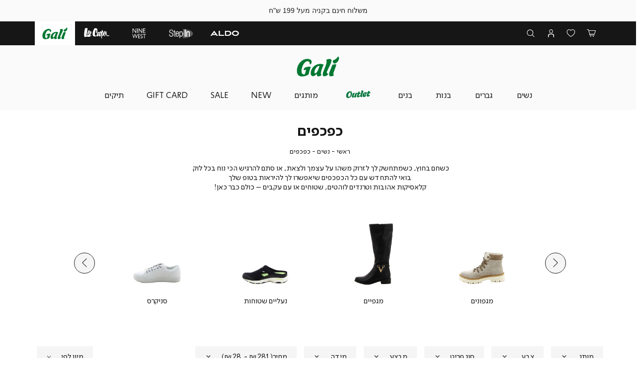

--- FILE ---
content_type: text/html; charset=UTF-8
request_url: https://www.gali.co.il/women/slippers
body_size: 47647
content:
<!doctype html>
<html lang="he">
    <head >
        <script>
    var BASE_URL = 'https://www.gali.co.il/';
    var require = {
        "baseUrl": "https://www.gali.co.il/pub/static/version1768218074/frontend/Idus/Brill/he_IL"
    };
</script>
        <meta charset="utf-8"/>
<meta name="description" content="כפכפים לנשים ממגוון מותגים, סגנונות, צבעים ומידות עם שלל הטבות ומבצעים לחברי מועדון Super Friends.  היכנסו לאתר גלי וצפו בעוד מבחר כפכפים לנשים."/>
<meta name="robots" content="INDEX,FOLLOW"/>
<meta name="viewport" content="width=device-width, initial-scale=1, maximum-scale=1, user-scalable=yes"/>
<meta name="format-detection" content="telephone=no"/>
<title>כפכפים - נשים | Gali</title>
<link  rel="stylesheet" type="text/css"  media="all" href="https://www.gali.co.il/pub/static/version1768218074/frontend/Idus/Brill/he_IL/css/all.css" />
<link  rel="stylesheet" type="text/css"  media="screen and (max-width: 767px)" href="https://www.gali.co.il/pub/static/version1768218074/frontend/Idus/Brill/he_IL/css/sp.css" />
<link  rel="stylesheet" type="text/css"  media="screen and (max-width: 479px)" href="https://www.gali.co.il/pub/static/version1768218074/frontend/Idus/Brill/he_IL/css/sp_p.css" />
<link  rel="stylesheet" type="text/css"  media="screen and (min-width: 480px) and (max-width: 767px)" href="https://www.gali.co.il/pub/static/version1768218074/frontend/Idus/Brill/he_IL/css/sp_l.css" />
<link  rel="stylesheet" type="text/css"  media="screen and (min-width: 768px) and (max-width: 1199px)" href="https://www.gali.co.il/pub/static/version1768218074/frontend/Idus/Brill/he_IL/css/tb.css" />
<link  rel="stylesheet" type="text/css"  media="screen and (min-width: 768px) and (max-width: 979px)" href="https://www.gali.co.il/pub/static/version1768218074/frontend/Idus/Brill/he_IL/css/tb_p.css" />
<link  rel="stylesheet" type="text/css"  media="screen and (min-width: 980px) and (max-width: 1199px)" href="https://www.gali.co.il/pub/static/version1768218074/frontend/Idus/Brill/he_IL/css/tb_l.css" />
<link  rel="stylesheet" type="text/css"  media="screen and (min-width: 1200px) and (max-width: 1599px)" href="https://www.gali.co.il/pub/static/version1768218074/frontend/Idus/Brill/he_IL/css/dt.css" />
<link  rel="stylesheet" type="text/css"  media="screen and (min-width: 1600px)" href="https://www.gali.co.il/pub/static/version1768218074/frontend/Idus/Brill/he_IL/css/ls.css" />
<script  type="text/javascript"  src="https://www.gali.co.il/pub/static/version1768218074/frontend/Idus/Brill/he_IL/requirejs/require.js"></script>
<script  type="text/javascript"  src="https://www.gali.co.il/pub/static/version1768218074/frontend/Idus/Brill/he_IL/js/bundle/bundle0.js"></script>
<script  type="text/javascript"  src="https://www.gali.co.il/pub/static/version1768218074/frontend/Idus/Brill/he_IL/js/bundle/bundle1.js"></script>
<script  type="text/javascript"  src="https://www.gali.co.il/pub/static/version1768218074/frontend/Idus/Brill/he_IL/js/bundle/bundle2.js"></script>
<script  type="text/javascript"  src="https://www.gali.co.il/pub/static/version1768218074/frontend/Idus/Brill/he_IL/js/bundle/bundle3.js"></script>
<script  type="text/javascript"  src="https://www.gali.co.il/pub/static/version1768218074/frontend/Idus/Brill/he_IL/js/bundle/bundle4.js"></script>
<script  type="text/javascript"  src="https://www.gali.co.il/pub/static/version1768218074/frontend/Idus/Brill/he_IL/js/bundle/bundle5.js"></script>
<script  type="text/javascript"  src="https://www.gali.co.il/pub/static/version1768218074/frontend/Idus/Brill/he_IL/js/bundle/bundle6.js"></script>
<script  type="text/javascript"  src="https://www.gali.co.il/pub/static/version1768218074/frontend/Idus/Brill/he_IL/js/bundle/bundle7.js"></script>
<script  type="text/javascript"  src="https://www.gali.co.il/pub/static/version1768218074/frontend/Idus/Brill/he_IL/js/bundle/bundle8.js"></script>
<script  type="text/javascript"  src="https://www.gali.co.il/pub/static/version1768218074/frontend/Idus/Brill/he_IL/js/bundle/bundle9.js"></script>
<script  type="text/javascript"  src="https://www.gali.co.il/pub/static/version1768218074/frontend/Idus/Brill/he_IL/mage/requirejs/static.js"></script>
<script  type="text/javascript"  src="https://www.gali.co.il/pub/static/version1768218074/frontend/Idus/Brill/he_IL/mage/requirejs/mixins.js"></script>
<script  type="text/javascript"  src="https://www.gali.co.il/pub/static/version1768218074/frontend/Idus/Brill/he_IL/requirejs-config.js"></script>
<script  type="text/javascript"  src="https://www.gali.co.il/pub/static/version1768218074/frontend/Idus/Brill/he_IL/Magento_Checkout/js/view/configure/product-customer-data.js"></script>
<script  type="text/javascript"  src="https://www.gali.co.il/pub/static/version1768218074/frontend/Idus/Brill/he_IL/Idus_Core/js/idus.personalization.js"></script>
<link  rel="canonical" href="https://www.gali.co.il/women/slippers" />
<link  rel="next" href="https://www.gali.co.il/women/slippers?p=2" />
<link  rel="icon" type="image/x-icon" href="https://www.gali.co.il/pub/media/favicon/stores/2/gali_favicon.png" />
<link  rel="shortcut icon" type="image/x-icon" href="https://www.gali.co.il/pub/media/favicon/stores/2/gali_favicon.png" />
        <!-- start og meta idus -->

<meta property="og:title" content="כפכפים - נשים | Gali"/><meta property="og:description" content="כפכפים לנשים ממגוון מותגים, סגנונות, צבעים ומידות עם שלל הטבות ומבצעים לחברי מועדון Super Friends.  היכנסו לאתר גלי וצפו בעוד מבחר כפכפים לנשים."/><meta property="og:image" content="https://www.gali.co.il/pub/media/idus/stores/2/GALI_.png"/><meta property="og:url" content="https://www.gali.co.il/women/slippers"/><meta property="og:type" content="product.group"/>
<!-- start code head idus -->
<script>
// tmp fix from previous site
if ('serviceWorker' in navigator) {
    navigator.serviceWorker.getRegistrations().then((registrations) => {
        registrations.forEach((registration) => {
            registration.unregister();
            console.log('Service Worker unregistered:', registration);
        });
    }).catch((error) => {
        console.error('Error unregistering Service Workers:', error);
    });
}
</script><!-- end code head idus -->

<script>
    if (window.location.href.indexOf('/customer/account/forgotpassword') !== -1) window.location.href = '/';
</script><script>// <!-- send DataLayer UserID -->
window.dataLayer = window.dataLayer || [];
var eventData = { 'event': "UserData" };
var _idusUserData = JSON.parse(localStorage.getItem('mage-cache-storage'));
if (_idusUserData != undefined) {
    if (_idusUserData.customer != undefined) {
        eventData['user_id'] = _idusUserData.customer.customer_id || undefined;
        eventData['group_id'] = _idusUserData.customer.group_id || "0";
    }
}
dataLayer.push(eventData);</script><script>// <!-- Google Tag Manager -->
(function(w,d,s,l,i){w[l]=w[l]||[];w[l].push({'gtm.start':
new Date().getTime(),event:'gtm.js'});var f=d.getElementsByTagName(s)[0],
j=d.createElement(s),dl=l!='dataLayer'?'&l='+l:'';j.async=true;j.src=
'https://www.googletagmanager.com/gtm.js?id='+i+dl;f.parentNode.insertBefore(j,f);
})(window,document,'script','dataLayer','GTM-T48XB2L');</script><script>// don't touch!
window.throttleAnimation = function (callback) {
    var active = false;
    var evt;
    var handler = function () {
        active = false;
        callback(evt);
    }
    return function handleEvent(e) {
        evt = e;
        if (!active) {
            active = true;
            requestAnimationFrame(handler);
        };
    }
}</script><style>.start-product-view[data-product-type=simple] .product_addtocart .tocart > span{
    transform: translateY(0);
    visibility: visible;
}

.start-product-item[data-product-type=simple] .product_addtocart .tocart span, .start-product-view[data-product-type=simple] .product_addtocart .tocart span{
    visibility: visible;
}
.swatch-option .show-price{
    display:none;
}
.customer-register-fields .membership_register, .customer-register-fields .membership_renewal{
     margin-right: 0; 
     margin-left: 0;
}
.mini-login-content[active="validate-identity-field"] .customer-login-flow .customer-login-fields .submit .action.login.primary{
    top: 4.1rem;
    height: 52px;
}
.block-minicart-content .minicart_content .minicart-bottom .cart-totals >* div:not(.tax-total){
    display: flex !important;
    justify-content: space-between !important;
    padding: 0.5rem 2rem !important;

}
.idus-slider-wrapper.idus_css3_slider .idus_slider_control:not(.show){
    display: flex !important;
}
.idus_minicart_popup .modal-inner-wrap .scroll-area {
flex-basis: 0
}
@media only screen and (max-width: 767px) {
    .category-wrapper .product-items .product-item {
        width: 50% !important;
        padding: 0 0.5rem 2rem !important;
        
    }
}
.category-wrapper .category-items .product-items .category_promotion .idus-slider-scroll-wrapper>.idus-slider:first-child, .page-mylist .product-items.wishlist .category_promotion .idus-slider-scroll-wrapper>.idus-slider:first-child {
    padding-bottom: 7rem !important;
}
.idus-slider-layout-custom_image_by_text .idus-slider-background .idus-slider-scroll-wrapper .idus-slider-slide-inner .idus-slider-slide-video {
    right: unset !important;
}
.quickshop .product_addtocart{
    display: flex;
    justify-content: center;
}
#checkout_creditguard_iframe {
height: 400px !important;
}</style><style>
@media screen and (max-width: 767px) {
                    .category-items .product-item .product-stampa,.category-items .product-page .product-stampa,.category-items .product-cart .product-stampa{
    font-size: 0.9rem;
    padding: .5rem 0.5rem;
}
.block-minicart-content .minicart_content .minicart-bottom .cart-totals >* div:not(.tax-total){
    padding: 0.5rem 1rem !important;

}
.idus-slider-layout-custom_image_by_text .idus-slider-wrapper.idus-slider-layout_relative .idus-slider-slide.pos_middle .idus-slider-slide-inner{
        flex-flow: column !important;
}
.idus-slider-layout-custom_image_by_text .idus-slider-background .idus-slider-scroll-wrapper .idus-slider-slide-inner{
    flex-direction: column !important;
}   
                }</style><script src="https://scripts.selectika.com/selectika-wc.js" defer async></script>
<style>
    /*added to filter file on stg*/
.filter-options-item {
    
    z-index: 3 !important;
}
/* added in code
can remove after version */
body[data-mage-init] .product-page-addtocart,
body[data-mage-init] .product-item-addtocart,
body[data-mage-init] .mini-wrapper{
    pointer-events: none !important;
    opacity: .5 !important;
}
.page-header-navigation-dropdown_1>.container .idus-slider-slide-inner>.primary img {
    object-fit: contain !important;
}</style>	<script type="text/javascript">
		//<![CDATA[
			'use strict'; (function (a, b, c) { if (!a.flashy) { a.flashy = function () { a.flashy.event && a.flashy.event(arguments), a.flashy.queue.push(arguments) }, a.flashy.queue = []; var d = document.getElementsByTagName('script')[0], e = document.createElement(b); e.src = c, e.async = !0, d.parentNode.insertBefore(e, d) } })(window, 'script', 'https://js.flashyapp.com/thunder.js'), flashy('init', 7818);
			flashy('PageView');

            window.flashyMetadata = {"platform": "Magento","version": "2.5.4"}; console.log("Flashy Init", flashyMetadata);
						//]]>
			</script>
			
                    <script type="text/javascript">
		    //<![CDATA[
			flashy('amplify:ViewCategory', {"category": "כפכפים"});
			//]]>
			</script>
        
	<script type="text/javascript">
		//<![CDATA[
            function getFlashyCookie(cname) {
                var name = cname + "=";
                var decodedCookie = decodeURIComponent(document.cookie);
                var ca = decodedCookie.split(';');
                for(var i = 0; i <ca.length; i++) {
                    var c = ca[i];
                    while (c.charAt(0) == ' ') {
                        c = c.substring(1);
                    }
                    if (c.indexOf(name) == 0) {
                        return c.substring(name.length, c.length);
                    }
                }
                return "";
            }

            function setFlashyCookie(cname, cvalue) {
                var d = new Date();
                d.setTime(d.getTime() + (365*24*60*60*1000));
                var expires = "expires="+ d.toUTCString();
                document.cookie = cname + "=" + cvalue + ";" + expires + ";path=/";
            }

            window.addEventListener('onFlashy', function() {

                function flashyCartManager() {

                    if (getFlashyCookie("flashy_cart_cache") != getFlashyCookie("flashy_cart"))
                    {
                        setFlashyCookie("flashy_cart", getFlashyCookie("flashy_cart_cache"));

                        flashyCart = JSON.parse(window.atob(getFlashyCookie("flashy_cart")));

                        if( flashyCart.value && flashyCart.value > 0 )
                            flashy('UpdateCart', flashyCart);

                        console.log("Flashy Update Cart:", flashyCart);
                    }
                };

                flashyCartManager();

                window.setInterval(function() {
                    flashyCartManager();
                }, 1200);

            });
		//]]>
	</script>
    </head>
    <body data-container="body" data-mage-init='{"loaderAjax": {}, "loader": { "icon": "https://www.gali.co.il/pub/static/version1768218074/frontend/Idus/Brill/he_IL/images/loader-2.gif"}}' class="page-with-filter catalog-category-view filter-horizontal page-products categorypath-women-slippers category-slippers parent-1 parent-4 parent-8 child-25 store-gali page-layout-2columns-left">
        <noscript><!-- Google Tag Manager (noscript) -->
<noscript>
<iframe src="https://www.googletagmanager.com/ns.html?id=GTM-T48XB2L"
height="0" width="0" style="display:none;visibility:hidden"></iframe>
</noscript></noscript><!-- start code body start idus -->
<!-- end code body start idus -->

<script type="text/javascript">
    if (document.body) {
        var classList = 'store-gali';
        if (classList != '') {
            classList = classList.split(' ');
            for (i = 0; i < classList.length; i++) {
                document.body.classList.add(classList[i]);
            }
        }
    }
</script>

<script>
    const config = {
        attributes: false,
        childList: true,
        subtree: true
    };

    let device = 'dt';
    if (window.innerWidth < 768) device = 'sp';

    const callback = (mutationList, observer) => {

        for (const mutation of mutationList) {

            if (mutation.type === 'childList' &&
                mutation.addedNodes.length &&
                mutation.addedNodes[0].classList &&
                mutation.addedNodes[0].classList.contains('idus-slider-slide')) {

                let slide = mutation.addedNodes[0];
                if (slide.dataset.device &&
                    slide.dataset.device !== 'all' &&
                    slide.dataset.device.indexOf(device) === -1) {

                    let image = slide.querySelector('.idus-slider-slide-img');
                    if (image) {

                        image.removeAttribute('src');
                        slide.remove();
                    }
                }
            }
        }
    };

    const observer = new MutationObserver(callback);

    observer.observe(document.body, config);

    window.sliderObserver = observer;
</script>

<!-- critical inline css -->
<style>
    .swatch-option .show-price {

        display: none;
    }
</style><!-- start loader page idus -->
<div role="alert" aria-label="בטעינה, מיד נספק לך את המידע שביקשת" class="page-loader idus_loader_page fixed" onclick="document.getElementsByClassName('idus_loader_page')[0].classList.remove('active');"><span><img width="200" height="200" src="https://www.gali.co.il/pub/media/loading_image/default/loader.gif" alt="Loading" /></span></div>
<!-- end loader page idus -->    <script>
        require.config({
            deps: [
                'jquery',
                'mage/translate',
                'jquery/jquery-storageapi'
            ],
            callback: function ($) {
                'use strict';

                var dependencies = [],
                    versionObj;

                $.initNamespaceStorage('mage-translation-storage');
                $.initNamespaceStorage('mage-translation-file-version');
                versionObj = $.localStorage.get('mage-translation-file-version');

                
                if (versionObj.version !== 'bcb9277c98a20ad181a1046636eefe551e294915') {
                    dependencies.push(
                        'text!js-translation.json'
                    );

                }

                require.config({
                    deps: dependencies,
                    callback: function (string) {
                        if (typeof string === 'string') {
                            $.mage.translate.add(JSON.parse(string));
                            $.localStorage.set('mage-translation-storage', string);
                            $.localStorage.set(
                                'mage-translation-file-version',
                                {
                                    version: 'bcb9277c98a20ad181a1046636eefe551e294915'
                                }
                            );
                        } else {
                            $.mage.translate.add($.localStorage.get('mage-translation-storage'));
                        }
                    }
                });
            }
        });
    </script>

<script type="text/x-magento-init">
    {
        "*": {
            "mage/cookies": {
                "expires": null,
                "path": "/",
                "domain": ".www.gali.co.il",
                "secure": false,
                "lifetime": "31556926"
            }
        }
    }
</script>
	<div class="accessbility">
		<a class="access-hidden accesskey" id="skip-link" href="#maincontent" title="מעבר לתוכן העמוד ">מעבר לתוכן העמוד </a>
		<a class="access-hidden accesskey" data-actions='{"click": "#page-header-navigation-toggle", "focus": "#page-header-navigation-toggle"}' href="#page-header-navigation" title="מעבר לתפריט ראשי ">מעבר לתפריט ראשי </a>
		<a class="access-hidden accesskey" href="#page-footer" title="מעבר לתפריט תחתון ">מעבר לתפריט תחתון </a>
		<a style="display: none;" class="access-hidden accesskey" href="#layered-filter-block" title="מעבר לתפריט צד ">מעבר לתפריט צד </a>
		<button class="access-hidden accesskey" id="access_freezeAnimations" data-on="בטל עצירת אנימציות " data-off="עצירת אנימציות ">עצירת אנימציות </button>
		<button class="access-hidden accesskey" id="access_changeContrast" data-on="בטל שינוי ניגודיות " data-off="שינוי ניגודיות ">שינוי ניגודיות </button>
	</div>

<style>
	.idus-accessibility-menu {

		position: fixed;
		top: calc(var(--header-height) + 1rem);
		right: 1rem;

		z-index: 99;
	}

	.idus-accessibility-menu .idus-accessibility-menu-icon {

		border: 0;
		padding: 0;
		width: 3rem;
		height: 3rem;
		background: white;
		border-radius: 50%;
		background-image: url('[data-uri]');
		background-repeat: no-repeat;
		background-size: 1.5rem;
		background-position: center;
		box-shadow: 0 5px 10px 0 rgba(0, 0, 0, .15);
	}

	.idus-accessibility-menu .idus-accessibility-menu-icon span {

		border: 0;
		clip: rect(0, 0, 0, 0);
		height: 1px;
		margin: -1px;
		overflow: hidden;
		padding: 0;
		position: absolute;
		width: 1px;
	}

	.idus-accessibility-menu .idus-accessibility-menu-items {

		background: white;
		position: absolute;
		top: calc(100% + 0.5rem);
		right: 0;
		left: auto;
		width: 20rem;
		border-radius: 8px;
	}

	.idus-accessibility-menu .idus-accessibility-menu-items:before {

		content: '';
		width: 8px;
		height: 8px;
		background: white;
		position: absolute;
		right: calc(1.5rem - 4px);
		top: -4px;
		transform: rotate(45deg);
		display: block;
		z-index: -1;
	}

	.idus-accessibility-menu .idus-accessibility-menu-item .accesskey {

		color: black;
		padding: 1rem 2rem;
		display: block;
		text-decoration: underline;
		font-size: 16px;
		white-space: nowrap;
		transition: 250ms;
		width: 100%;
		text-align: right;
		border-bottom: 1px solid #ededed;
	}

	.idus-accessibility-menu .idus-accessibility-menu-item:first-child .accesskey {

		border-top-right-radius: 8px;
		border-top-left-radius: 8px;
	}

	.idus-accessibility-menu .idus-accessibility-menu-item:last-child .accesskey {

		border-bottom-right-radius: 8px;
		border-bottom-left-radius: 8px;
		border-bottom: 0;
	}

	.idus-accessibility-menu .idus-accessibility-menu-item .accesskey:hover,
	.idus-accessibility-menu .idus-accessibility-menu-item .accesskey:focus {

		background: #f8f8f8;
	}

	.idus-accessibility-menu .idus-accessibility-menu-item .accesskey:active {

		background: #f2f2f2;
	}

	@media (max-width: 767px) {

		.idus-accessibility-menu {

			display: none !important;
		}
	}
</style><div class="page-wrapper"><header class="page-header">		<div class="page-header-container" data-mage-init='
	{
		"idus_header": {
			"stickyClassEnabled": true,
			"stickyOffsetTop": 40		}
	}'>
		<div class="header-container"><div class="header-sale-strip"><div class="header__widget header_widget">
	<div class="widget block block-static-block">
    <ul>
<li style="direction: rtl;"><span style="font-family: arial, helvetica, sans-serif;">משלוח חינם בקניה מעל 199 ש"ח </span></li>
<li style="direction: rtl;"><span style="font-family: arial, helvetica, sans-serif;"><br /></span></li>
</ul></div></div></div><div class="header-toolbar"><div class="container"><div class="page_header_minicart">
	
<div data-block="minicart" class="mini-wrapper mini-cart minicart-wrapper minicart-popup empty">
    <a rel="nofollow" role="button" aria-controls="minicart-content-wrapper" class="action showcart" aria-label="הסל שלי" href="https://www.gali.co.il/checkout/cart/"
       data-bind="scope: 'minicart_content'">
        <span class="text">הסל שלי</span>
        <span role="alert" aria-live="polite" class="counter qty empty"
              data-bind="css: { empty: !!getCartParam('summary_count') == false }, blockLoader: isLoading">
            <span class="counter-number"></span>
            <span class="counter-notification hide">המוצר נוסף בהצלחה</span>
        </span>
    </a>

                        <div class="block block-minicart" style="display: none;">
                <div id="minicart-content-wrapper" role="dialog" aria-describedby="סל קניות" data-bind="scope: 'minicart_content'">
                            <div class="block-minicart-content" style="display: none;">
                        <button type="button" id="btn-minicart-close" class="action close" data-action="close" title="סגור">
                            <span>סגור</span>
                        </button>
                                                    <div class="block-title block-title-mycart">
                                <span class="text">סל קניות</span>
                                <span class="left-brace hide">(</span>
                                <span class="counter hide"></span>
                                <span class="left-brace hide">)</span>
                            </div>
                        
                        
                        <div class="minicart_content" data-block="minicart_content" data-bind="html: getMinicartHtml()"></div>
                    </div>
                </div>
                            </div>
        <script>
        window.checkout = {"shoppingCartUrl":"https:\/\/www.gali.co.il\/checkout\/cart\/","checkoutUrl":"https:\/\/www.gali.co.il\/checkout\/","updateItemQtyUrl":"https:\/\/www.gali.co.il\/checkout\/sidebar\/updateItemQty\/","removeItemUrl":"https:\/\/www.gali.co.il\/checkout\/sidebar\/removeItem\/","imageTemplate":"Magento_Catalog\/product\/image_with_borders","baseUrl":"https:\/\/www.gali.co.il\/","minicartMaxItemsVisible":null,"websiteId":"1","maxItemsToDisplay":null,"currency":"\u00a0\u20aa","dropdown":0,"lastAdding":0,"openAfterAdding":1,"closeAfterOpen":3,"renderOpenMinicart":0,"minicartTitle":"\u05e1\u05dc \u05e7\u05e0\u05d9\u05d5\u05ea","minicartTitleNewitem":null,"empty_message":null,"msg_after_add":0};
    </script>
    <script type="text/x-magento-init">
    {
        "[data-block='minicart']": {
            "Magento_Ui/js/core/app": {"components":{"minicart_content":{"children":{"subtotal.container":{"children":{"subtotal":{"children":{"subtotal.totals":{"config":{"display_cart_subtotal_incl_tax":0,"display_cart_subtotal_excl_tax":1,"template":"Magento_Tax\/checkout\/minicart\/subtotal\/totals"},"component":"Magento_Tax\/js\/view\/checkout\/minicart\/subtotal\/totals","children":{"subtotal.totals.msrp":{"component":"Magento_Msrp\/js\/view\/checkout\/minicart\/subtotal\/totals","config":{"displayArea":"minicart-subtotal-hidden","template":"Magento_Msrp\/checkout\/minicart\/subtotal\/totals"}}}}},"component":"uiComponent","config":{"template":"Magento_Checkout\/minicart\/subtotal"}}},"component":"uiComponent","config":{"displayArea":"subtotalContainer"}},"item.renderer":{"component":"uiComponent","config":{"displayArea":"defaultRenderer","template":"Magento_Checkout\/minicart\/item\/default"},"children":{"item.image":{"component":"Magento_Catalog\/js\/view\/image","config":{"template":"Magento_Catalog\/product\/image","displayArea":"itemImage"}},"checkout.cart.item.price.sidebar":{"component":"uiComponent","config":{"template":"Magento_Checkout\/minicart\/item\/price","displayArea":"priceSidebar"}}}},"extra_info":{"component":"uiComponent","config":{"displayArea":"extraInfo"}},"promotion":{"component":"uiComponent","config":{"displayArea":"promotion"}}},"config":{"itemRenderer":{"default":"defaultRenderer","simple":"defaultRenderer","virtual":"defaultRenderer"},"template":"Idus_Checkout\/minicart\/content"},"component":"Idus_Checkout\/js\/view\/minicart"}},"types":[]}        },
        "*": {
            "Magento_Ui/js/block-loader": "https://www.gali.co.il/pub/static/version1768218074/frontend/Idus/Brill/he_IL/images/loader-1.gif"
        }
    }
    </script>
    <div class="idus_popup" action="edit_item"></div>
</div></div><div class="page_header_link" data-mage-init='{"idus_mylist":{"action":"wishlist"}}'>
<div class="mini-wrapper mini-mylist wishlist">
	<a rel="nofollow" class="icon action" href="https://www.gali.co.il/mylist/wishlist/" aria-label="מעבר לרשימת המועדפים">
		<span class="text">רשימת המועדפים</span>
		<span role="alert" aria-live="polite" class="counter qty" style="display: none;">
			<span class="counter-number">0</span>
		</span>
	</a>
	</div>
</div><div class="page_header_customer">
<ul>
	<li class="customer-welcome isloading" data-block="customer_account" data-mage-init='{"idus_login":{"layout": "popup"}}'>
	<div class="mini-wrapper mini-customer loggedin" data-block="minicustomer" style="display: none;">

		<a rel="nofollow" role="button" aria-label="פתיחת תפריט משתמש מחובר" class="action customer-name" id="customer-account-link" dropdown_id="customer-dropdown-account" target="idus_dropdown" href="javascript:void(0);" data-href="https://www.gali.co.il/customer/account/" rel="nofollow">
			<span class="text"></span>
			<span class="customer-note"></span>
		</a>

		<div class="block block-customer-menu customer-menu idus_dropdown" action="customer-dropdown-account" style="display: none;">

			<button type="button" id="btn-mini-customer-close" class="action close">
				<span class="text">סגור</span>
			</button>

			<div class="block-title customer-name">
				<span class="text">איזור אישי</span>
				<div class="customer-note"></div>
			</div>
			<div class="block-content">
				<ul class="mini-customer-links">
					<li class="account-link">
						<a rel="nofollow" href="https://www.gali.co.il/customer/account/" class="to_account">איזור אישי</a>
					</li>
										<li class="logout-link">
						<a rel="nofollow" href="javascript:void(0);" data-href="https://www.gali.co.il/customer/account/tologout/" class="to_logout" rel="nofollow">התנתקות</a>
					</li>
				</ul>
			</div>
		</div>
	</div>
	<div class="mini-wrapper mini-customer login">
		<a rel="nofollow" role="button" class="action login-link" id="customer-login-link"  window_id="customer-popup-login"
			 target="idus_popup" toggle="customer-login-link" role="button" aria-label="התחברות" tabindex="0" href="javascript:void(0);" rel="nofollow">
			<span class="text">התחברות</span>
		</a>
				<div action="customer-popup-login" class="mini-login-content idus_popup" title="Sign In" style="display: none;">
			<div class="customer-flow"><div class="customer-login">
<form 	class="customer-account-form form-login" 
		action="https://www.gali.co.il/customer/ajax/post/" 
		method="post" id="customer-account-login-form" 
		onsubmit="return false";
		aria-labelledby="form-login-title">
	<input name="form_key" type="hidden" value="mH0B0lLsUdfDldSs" />	<input type="hidden" name="bot_validation" value="1" />
	<input type="hidden" name="type" value="login" />
	<div class="messages" aria-live="assertive" tabindex="-1" role="alert" aria-atomic="true"></div>
	<div class="customer-login-flow"><div class="customer-flow-title"><h2 dir="rtl" id="form-login-title" class="form-login_title">
	התחברות</h2></div><div class="customer-login-fields"><fieldset class="fieldset login login_by_mobile" data-hasrequired="* Required Fields" aria-labelledby="טופס התחברות">
	<legend class="hidden">טופס התחברות</legend>
	<div id="telephone-login-field" class="customer-account-form-field">
		<div class="field note">מזינים טלפון וממשיכים</div>
		<div class="field telephone required">
			<label class="label" for="telephone-login"><span>טלפון</span></label>
			<div class="control">
												
				<input name="telephone" value="" placeholder="טלפון" id="telephone-login" type="tel" class="input-text" title="טלפון" data-validate="{required:true, 'validate-mobile':true}">
			</div>
		</div>
	</div>
		<div id="verify-code-field" class="customer-account-form-field" style="display: none;">
		<div class="field note">נא הזן את הקוד שקיבלת</div>
		<div class="field code required">
			<label class="label" for="verify-code"><span>קוד</span></label>
			<div class="control">
				<input name="code" aria-label="נא הזן את הקוד שקיבלת" value="" placeholder="קוד" id="verify-code" aria-label="נא הזן את הקוד שקיבלת" maxlength="6" type="tel" class="input-text" title="קוד" data-validate="{required:true, 'validate-number':true}">
			</div>
		</div>

		<div class="verify-code-try-again">
			<label for="verify-code-try-again-button"><span>לא קיבלתם קוד?</span></label>
			<button type="button" id="verify-code-try-again-button" aria-label="לא קיבלתם קוד? נסו שנית"><span>נסו שנית</span></button>
		</div>
	</div>

	<div id="select-email-field" class="customer-account-form-field" style="display: none;">
		<div class="field note">אנא בחר דוא״ל לאיחוד</div>
		<div class="field select_email required clone" style="display: none;">
			<input type="radio" name="select_email" id="select_email_clone" data-validate="{required:true}" value="clone" disabled="disabled">
			<label for="select_email_clone"><span>Clone</span></label>
		</div>
	</div>

	<div id="compare-email-field" class="customer-account-form-field" style="display: none;">
		<div class="field note">כדי להשלים את הזיהוי נבקש לאמת את כתובת המייל</div>

		<div class="field compare_email required">
			<label class="label" for="compare_email"><span>אנא הקלד כתובת דוא״ל מלאה</span></label>
			<div class="control">
				<input type="text" name="compare_email" value="" placeholder="אנא הקלד כתובת דוא״ל מלאה" id="compare_email" class="input-text" title="מייל" data-validate="{required:true, 'validate-email':true}">
			</div>
		</div>
	</div>

	<div id="validate-identity-field" class="customer-account-form-field" style="display: none;">
				<div class="field note">כדי להשלים את הזיהוי נבקש להשלים תעודת זהות</div>
		<div class="identity_mask"></div>
		<div class="field identity required">
			<label class="label" for="validate-identity"><span>תעודת זהות</span></label>
			<div class="control">
				<input name="compare_identity" value="" placeholder="תעודת זהות" id="validate-identity" type="tel" class="input-text" title="תעודת זהות" data-validate="{required:true, 'validate-identity':true}">
			</div>
		</div>
		<div class="field error"></div>
	</div>

	<div id="form-server-error" class="customer-account-form-field" style="display: none;">
		<div class="field note">כרגע לא ניתן להרשם לאתר<br />נסו שנית מאוחר יותר<br />בינתיים ניתן להמשיך כאורח</div>

		<div class="login-server-error-try-again">
			<label for="login-server-error-try-again-button"><span>נסו שוב</span></label>
			<button type="button" class="action primary" id="login-server-error-try-again-button" aria-label="נסו שוב"><span>נסו שוב</span></button>
		</div>

		<div class="login-server-error-continue">
			<label for="login-server-error-continue-button"><span>להמשיך כאורח</span></label>
			<button type="button" class="action primary" id="login-server-error-continue-button" aria-label="להמשיך כאורח"><span>להמשיך כאורח</span></button>
		</div>
	</div>
</fieldset><div class="submit">
<button type="submit" class="action login primary" name="sign_in" id="account-login-send" title="המשך">
    <span>המשך</span>
</button></div></div><div class="customer-login-social hide"><div dir="rtl" class="login-free_text">
	או באמצעות</div><div class="idus_social_login" data-mage-init='{"Idus_SocialLogin/js/sociallogin":{}}'>
	<div class="idus_social_login_title"></div>
			</div></div></div>	<div class="page-loader idus_loader_login absolute"><span><img alt="Loading" src="https://www.gali.co.il/pub/media/loading_image/default/loader.gif"></span></div>
</form></div><div class="customer-register"><form class="customer-account-form form-register" action="https://www.gali.co.il/customer/ajax/post/" enctype="multipart/form-data" method="post" id="customer-account-register-form" style="display: none;" onsubmit="return false;" novalidate>
    <fieldset>
        <legend class="hidden">טופס הרשמה</legend>
        <input name="form_key" type="hidden" value="mH0B0lLsUdfDldSs" />        <input type="hidden" name="bot_validation" value="1" />
        <input type="hidden" name="type" value="register" />
        <input type="hidden" name="external_id" id="external_id" class="external_id" value="" />
        <div class="messages" aria-live="assertive" tabindex="-1" role="alert" aria-atomic="true"></div>
        <div class="customer-register-flow"><div class="customer-flow-title"><div dir="rtl" class="register-free_text">
	הרשמה לאתר</div></div><div class="customer-register-fields"><div class="title"><div dir="rtl" class="register-free_text">
	כמה פרטים וסיימנו :)</div></div><div class="required-notice"><div dir="rtl" class="register-free_text">
	השדות המסומנים בכוכבית (*) הינם שדות חובה</div></div><div class="name">
            <div class="field field-name-firstname required">
            <label class="label" for="firstname"><span>* שם פרטי</span></label>
            <div class="control">
                <input type="text" id="firstname"
                       name="firstname"
                       value=""
                       placeholder="* &#x05E9;&#x05DD;&#x20;&#x05E4;&#x05E8;&#x05D8;&#x05D9;"
                       class="input-text firstname required-entry"  data-validate="{'idus-alphanumeric':true,required:true}">
            </div>
        </div>
            <div class="field field-name-lastname required">
            <label class="label" for="lastname"><span>* שם משפחה</span></label>
            <div class="control">
                <input type="text" id="lastname"
                       name="lastname"
                       value=""
                       placeholder="* &#x05E9;&#x05DD;&#x20;&#x05DE;&#x05E9;&#x05E4;&#x05D7;&#x05D4;"
                       class="input-text lastname required-entry"  data-validate="{'idus-alphanumeric':true,required:true}">
            </div>
        </div>
    
    </div><div class="email"><div class="field required">
    <label for="email" class="label"><span>* מייל</span></label>
    <div class="control">
        <input type="email" name="email" autocomplete="email" id="email" value="" placeholder="* &#x05DE;&#x05D9;&#x05D9;&#x05DC;" data-mage-init='{"mage/trim-input":{}}' class="input-text email" data-validate="{required:true, 'validate-email':true}">
    </div>
</div></div><div class="phone"><div class="field required">
    <label for="telephone" class="label"><span>* טלפון</span></label>
    <div class="control">
                <input type="tel" name="telephone" id="telephone" value="" placeholder="* &#x05D8;&#x05DC;&#x05E4;&#x05D5;&#x05DF;" data-mage-init='{"mage/trim-input":{}}' class="input-text telephone" data-validate="{required:true, 'validate-mobile':true}">
    </div>
</div></div><div class="membership">			<div class="membership_register" data-mage-init='{"idus_membership-customer_register":{}}'>
			<div class="field note">מצטרפים למועדון ונהנים מהטבות בלעדיות בנוסף למבצעי האתר</div>
							<input type="checkbox" aria-label="הצטרפות למועדון עלות ההצטרפות למועדון היא 49.90 ₪" name="membership_join" id="membership_register_check" />
				<label for="membership_register_check"><span>הצטרפות למועדון</span></label>
						<div class="membership_register_form" style="display: none;">
									<div class="amount_register">עלות ההצטרפות למועדון היא 49.90 ₪</div>
								<div class="membership_register_steps membership_register_step_1">
					<div class="membership_message"></div>
							<div class="field membership_identity required  tel">
			<label class="label" for="membership_register_identity"><span> *  תעודת זהות</span></label>
			<div class="control">
				<input name="membership_identity" data-name="Identity" placeholder=" *  תעודת זהות" autocomplete="off" id="membership_register_identity" type="tel" class="input-tel identity" data-validate='{required:true,"validate-identity":true}' value="" aria-required="true" disabled="disabled">
			</div>
		</div>

		
		<div class="field membership_date_of_birth required ">
			<label class="label" for="membership_register_date_of_birth"><span> *  תאריך לידה - פורמט dd.mm.yyyy</span></label>
			<div class="control">
				<input type="text"  data-name="BirthDate" name="membership_date_of_birth" placeholder=" *  תאריך לידה" id="membership_register_date_of_birth"  value="" class="input-date date_of_birth" data-validate='{required:true,"validate-date":{"dateFormat":"d.M.y"}}' aria-required="true"  disabled="disabled"/>
									<script type="text/javascript">
						require(["jquery", "mage/calendar"], function($, calendar){
							var element = $("#membership_register_date_of_birth");
							if(element.length && element.calendar != undefined){
								element.calendar({
									showsTime: false,
									dateFormat: "d.M.y",
									yearRange: "-120y:c+nn",
									buttonImage: '',
									buttonText: "Select Date",
									maxDate: "-16Y",
									changeMonth: true,
									changeYear: true,
									showOn: "both",
									beforeShow: function(){
										var dialogObj = $('.idus_dropdown.active');
										if(dialogObj.length){
											$('body').off('click.outsideDropdown');
										}
									},
									onClose: function(){
										var dialogObj = $('.idus_dropdown.active');
										if(dialogObj.length){
											dialogObj.dropdownDialog('open');
										}
									}
								});
								$("#membership_register_date_of_birth + .ui-datepicker-trigger").attr('tabindex', '-1');
							}
						});
					</script>
							</div>
		</div>
		
		<div class="field membership_city text">
			<label class="label" for="membership_register_city"><span> עיר</span></label>
			<div class="control">
				<input name="membership_city" data-name="City" placeholder=" עיר" autocomplete="off" id="membership_register_city" type="text" class="input-text city" data-validate='{required:false}' value="" aria-required="false" disabled="disabled">
			</div>
		</div>

		
		<div class="field membership_street text">
			<label class="label" for="membership_register_street"><span> רחוב</span></label>
			<div class="control">
				<input name="membership_street" data-name="Street" placeholder=" רחוב" autocomplete="off" id="membership_register_street" type="text" class="input-text street" data-validate='{required:false}' value="" aria-required="false" disabled="disabled">
			</div>
		</div>

		
		<div class="field membership_house text">
			<label class="label" for="membership_register_house"><span> מספר בית</span></label>
			<div class="control">
				<input name="membership_house" data-name="HouseNumber" placeholder=" מספר בית" autocomplete="off" id="membership_register_house" type="text" class="input-text house" data-validate='{required:false}' value="" aria-required="false" disabled="disabled">
			</div>
		</div>

		
				<script type="text/javascript">
					require(["jquery", "domReady!"], function($){
						'use strict';
						$(document).on('change', '#membership_register_check', function () {
							var wrapper = $(this).closest('.form-register');
							if (wrapper.length) {
								$('#is_subscribed', wrapper).attr('data-validate', '{required: '+this.checked+'}').attr('required', this.checked).prop('checked', this.checked);
							}
						});
					});
				</script>
							
				</div>
							</div>
			<div class="page-loader membership_register_loader absolute"><span><img alt="Loading" src="https://www.gali.co.il/pub/media/loading_image/default/loader.gif"></span></div>
		</div>
		<div class="membership_exists" style="display: none;">
						<div class="message">יש לך מועדון לקוחות של Super Friends</div>
		</div>
		<div class="membership_renewal" data-mage-init='{"idus_membership-customer_renewal":{}}' style="display: none;">
		<div class="membership_renewal_title">חידוש מועדון</div>
					<div class="amount_renewal">עלות חידוש למועדון היא 24.90 ₪</div>
				<div class="membership_renewal_checkbox field choice">
			<input type="checkbox" name="membership_renewal" id="membership_renewal_check" />
			<label for="membership_renewal_check"><span>אני רוצה לחדש את המועדון</span></label>
		</div>
				<div class="membership_renewal_form" style="display: none;">
			<div class="membership_renewal_steps membership_renewal_step_1">
						<div class="field membership_identity required  tel">
			<label class="label" for="membership_renewal_identity"><span> *  תעודת זהות</span></label>
			<div class="control">
				<input name="membership_identity" data-name="Identity" placeholder=" *  תעודת זהות" autocomplete="off" id="membership_renewal_identity" type="tel" class="input-tel identity" data-validate='{required:true,"validate-identity":true}' value="" aria-required="true" disabled="disabled">
			</div>
		</div>

		
		<div class="field membership_date_of_birth required ">
			<label class="label" for="membership_renewal_date_of_birth"><span> *  תאריך לידה - פורמט dd.mm.yyyy</span></label>
			<div class="control">
				<input type="text"  data-name="BirthDate" name="membership_date_of_birth" placeholder=" *  תאריך לידה" id="membership_renewal_date_of_birth"  value="" class="input-date date_of_birth" data-validate='{required:true,"validate-date":{"dateFormat":"d.M.y"}}' aria-required="true"  disabled="disabled"/>
									<script type="text/javascript">
						require(["jquery", "mage/calendar"], function($, calendar){
							var element = $("#membership_renewal_date_of_birth");
							if(element.length && element.calendar != undefined){
								element.calendar({
									showsTime: false,
									dateFormat: "d.M.y",
									yearRange: "-120y:c+nn",
									buttonImage: '',
									buttonText: "Select Date",
									maxDate: "-16Y",
									changeMonth: true,
									changeYear: true,
									showOn: "both",
									beforeShow: function(){
										var dialogObj = $('.idus_dropdown.active');
										if(dialogObj.length){
											$('body').off('click.outsideDropdown');
										}
									},
									onClose: function(){
										var dialogObj = $('.idus_dropdown.active');
										if(dialogObj.length){
											dialogObj.dropdownDialog('open');
										}
									}
								});
								$("#membership_renewal_date_of_birth + .ui-datepicker-trigger").attr('tabindex', '-1');
							}
						});
					</script>
							</div>
		</div>
		
		<div class="field membership_city text">
			<label class="label" for="membership_renewal_city"><span> עיר</span></label>
			<div class="control">
				<input name="membership_city" data-name="City" placeholder=" עיר" autocomplete="off" id="membership_renewal_city" type="text" class="input-text city" data-validate='{required:false}' value="" aria-required="false" disabled="disabled">
			</div>
		</div>

		
		<div class="field membership_street text">
			<label class="label" for="membership_renewal_street"><span> רחוב</span></label>
			<div class="control">
				<input name="membership_street" data-name="Street" placeholder=" רחוב" autocomplete="off" id="membership_renewal_street" type="text" class="input-text street" data-validate='{required:false}' value="" aria-required="false" disabled="disabled">
			</div>
		</div>

		
		<div class="field membership_house text">
			<label class="label" for="membership_renewal_house"><span> מספר בית</span></label>
			<div class="control">
				<input name="membership_house" data-name="HouseNumber" placeholder=" מספר בית" autocomplete="off" id="membership_renewal_house" type="text" class="input-text house" data-validate='{required:false}' value="" aria-required="false" disabled="disabled">
			</div>
		</div>

		
		
			</div>
		</div>
			</div>
</div></div><div class="customer-register-checkboxes"><div class="newsletter">    <div class="field choice newsletter">
        <div class="newsletter-before"></div>
        <input type="checkbox" name="is_subscribed" title="אישור דיוור" id="is_subscribed" checked="checked" value="1" class="checkbox is_subscribed">
        <label for="is_subscribed" class="label">
            <span>אני מאשר/ת קבלת פרסומות למוצרים או שירותים נוספים באמצעים שונים כולל דוא"ל ו-SMS מקבוצת בריל ו/או מי מטעמה.</span>
                    </label>
    </div>
</div><div class="agreement"><div class="fields-container agreement-field">
    <div class="field choice required">
        <input type="checkbox" class="checkbox" id="register_agreement"  name="agreement" data-validate="{required:true}" placeholder="אישור תקנון" />
        <label class="label" for="register_agreement">
            <span>
                <p>אני מאשר/ת את <span style="text-decoration: underline;"><a title="מעבר לעמוד מדיניות הפרטיות" href="/privacy-policy" target="_blank">מדיניות הפרטיות</a></span> ן<a title="מעבר לעמוד תקנון" href="/terms-of-use" target="_blank"><span style="text-decoration: underline;">תקנון האתר</span></a></p>
<p><a title="מעבר לעמוד תקנון" href="/terms-of-use" target="_blank"><span style="text-decoration: underline;"></span></a></p>
<p>המידע שמסרת ישמש את קבוצת בריל או מי מטעמה למתן שירות ויצירת קשר. באמצעים שונים כולל SMS ודוא"ל, אלא אם ביקשת אחרת, הכל כמפורט במדיניות הפרטיות או בגוף ההודעה. אין חובה חוקית למסור את המידע, אך אי מסירתו עשויה למנוע מאיתנו את היכולת לספק לך את השירות. ככל שבחרת להירשם למועדון - המועדון מופעל ע"י מספר חברות בקבוצה ולכן רישום אליו משמעו העברת מידע ביניהן.</p>                            </span>
        </label>
        <div for="agreement" generated="true" class="mage-error" id="agreement-error" aria-live="assertive" style="display: none;"></div>
    </div>
    </div>
</div></div><div class="customer-register-actions"><div class="submit"><button type="submit" class="action register primary" name="sign_in" id="account-register-send" title="הרשמה">
	<span>הרשמה</span>
</button></div></div><div class="customer-asguest"><style>
	.checkout-index-index .checkout-register-continue_as_guest {

		display: block !important;
	}
</style>
<div dir="rtl" class="checkout-register-continue_as_guest hide">
	<a href="javascript:void(0)" class="button secondary" id="checkout-continue_as_guest"><span>המשך כאורח</span></a>
</div>

<script>
	require(['jquery'], function($) {

		$(document).on('click', '#checkout-continue_as_guest', function() {

			var el = $('.checkout-step.checkout-step-method_and_shipping, .checkout-step.checkout-step-shipping_method');
			if (!el.length) return;

			if ($('.modal-popup._show .mini-login-content.idus_popup').length) $('.mini-login-content.idus_popup').modal('closeModal');

			el.removeClass('is__close').addClass('is__open');
			$('.checkout-login.checkout-step.is__open').removeClass('is__open').addClass('is__closed').slideUp(200, function() {

				window.idus.scrollTo(el, getComputedStyle(document.documentElement).getPropertyValue('--header-height').replace('px', ''));
			});
		});
	});
</script></div></div>        <div class="page-loader idus_loader_register absolute"><span><img alt="Loading" src="https://www.gali.co.il/pub/media/loading_image/default/loader.gif"></span></div>
    </fieldset>
</form>
<script>
require([
    'jquery',
    'mage/mage'
], function($){

    var dataForm = $('#customer-account-register-form');
    var ignore = null;
    if(dataForm.mage != undefined) return false;
    dataForm.mage('validation', {
            ignore: ignore ? ':hidden:not(' + ignore + ')' : ':hidden'
        }).find('input:text').attr('autocomplete', 'off');
});
</script></div><div class="customer-membership"><div class="customer-account-form" id="widget-membership" style="display: none;">
	<div class="widget_membership_content"></div>
	<div class="skip_membership_wrapper"  style="display: none;">
		<button class="skip_membership" data-role="closeBtn" type="button">
			<span>Skip Membership</span>
		</button>
	</div>
	<div class="page-loader widget_membership_loader absolute"><span><img alt="Loading" src="https://www.gali.co.il/pub/media/loading_image/default/loader.gif"></span></div>
</div>

<script type="text/javascript">
	require([
		'jquery',
		'Idus_Core/js/idus',
		'Idus_Core/js/url',
		'Magento_Ui/js/modal/alert'
	], function ($, idus, url, alert){
		var initWidgetMembership = false;
		var element = $('#widget-membership');
		var ajaxCall = false;

		element.on('init', function(e, eventData){
			var data = {};
			data.group_id = $('body').data('group-id');
			initWidget(data, eventData)
		});

		element.on('updated', function(){
			var data = {};
			data.type = 'edit';
			initWidget(data);
		});

		element.on('updated_init', function(){
			var data = {};
			data.type = 'edit';
			initWidget(data);

			$(document).on('ajaxComplete', function (event, xhr, settings) {
				if(settings.url.indexOf('customer/ajax/post') !== -1 && settings.data.indexOf('type=edit') !== -1 && xhr.responseJSON.errors == false && xhr.responseJSON.customer != undefined){
					element.trigger('init');
				}
			});
		});

		if(idus.getCookie('update_customer_membership_data') && !idus.getCookie('updated_customer_membership_data')){
			var data = {};
			data.type = 'edit';
			initWidget(data);
		}

		function initWidget(data, eventData = false){
			idus.setCookie('update_customer_membership_data', '');
			if(initWidgetMembership) clearTimeout(initWidgetMembership);

			if(!$('#customer-login-link[target=idus_dropdown]').length){
				var popup = $('.modal-popup._show:not(.product_quickview)');
				if (popup.length) {
					popup.removeClass('_show');
					$('.action-close', popup).trigger('click');
				}
				$('.customer-account-form').hide();
			}

			initWidgetMembership = setTimeout(function(){
				let clickData = {membership:true};
				if (eventData) clickData = {...clickData, ...eventData}
				$('#customer-login-link').trigger('click', [clickData]);
				$('.customer-account-form').hide();

				if(ajaxCall) ajaxCall.abort();
				ajaxCall = $.ajax({
					url: url.getUrl('membership/index/widget'),
					type: "POST",
					dataType: "json",
					data : data,

					beforeSend: function () {
						renderHtml(false);
					},

					complete: function () {

					}
				}).done(
					function (response) {
						renderHtml(response);
					}
				).fail(
					function (response) {
						console.log(response);
					}
				);
			},250);
		}

		function renderHtml(response){
			var loading = $('.widget_membership_loader', element);
			var content = $('.widget_membership_content', element).removeClass('membership_register_show');

			if(response){
				loading.removeClass('active');
				if(response.html){
					content.html(response.html).show().trigger('contentUpdated').addClass('init');
				}else if(response.step){
					if(response.step == 'login'){
						element.hide();
						$('.customer-account-form.form-login').show();
						$('#telephone-login').focus();
						setTimeout(function(){
							$('#telephone-login').focus();
						}, 260);
					}
				}else if(response.error_message){
					$('.customer-popup-login._show .action-close').trigger('click');
					alert({content: response.error_message});
					$(window).trigger('initCustomer');
				}

				if(response.elements){
					idus.responseElements(response.elements);
				}
			}else{
				element.show();
				content.html('').hide().removeClass('init');
				loading.addClass('active');
			}
		}
	});
</script></div></div>		</div>
			</div>
</li></ul>
</div><div class="page_header_search">
	
<div class="mini-wrapper mini-search" data-block="minisearch">

	<a rel="nofollow" aria-label="חיפוש" class="action header-search-toggle" role='button' href="javascript:void(0);" rel="nofollow">
		<span aria-hidden="true" class="text">חיפוש</span>
	</a>

	<div class="block block-minisearch"
		data-role="dropdownDialog"
		data-mage-init='{"dropdownDialog":{
							"appendTo":"[data-block=minisearch]",
							"timeout": "2000",
							"triggerTarget": ".header-search-toggle",
							"closeOnMouseLeave": false,
							"closeOnEscape": true,
							"triggerClass":"active",
							"parentClass":"active",
							"buttons":[]}}'>
		<form class="form" id="header-search-form" action="https://www.gali.co.il/catalogsearch/result/" method="get">

			<div class="header-search-fields">
				<div class="header-search-input-wrapper">

					<input id="header-search-input"
						type="text"
						name="q"
						placeholder="מה אתה מחפש?"
						class="header-search-input input-text"
						maxlength="128"
						autocomplete="off"
						title="חיפוש"
						aria-label="חיפוש" />

									</div>
				
				<div class="header-search-button-wrapper">
					<button id="submit_search" type="submit" title="חיפוש" class="header-search-button action">
						<span>חיפוש</span>
					</button>
				</div>
				<div class="header-search-close-wrapper">
					<a autofocus class="header-search-close action close" role='button' aria-label="סגור" href="javascript:void(0);" onclick="jQuery('.header-search-toggle').trigger('click');">
						<span>סגור</span>
					</a>
				</div>
			</div>

			<div id="search_autocomplete" class="search-autocomplete"></div>
			
<div class="search_autocomplete" data-mage-init='{"Idus_Search/js/autocomplete":{}}' delay="1">
    <div class="page-loader idus_loader_search absolute"><span><img src="https://www.gali.co.il/pub/media/loading_image/default/loader.gif" alt="Loading" /></span></div>
    <div class="search_autocomplete_wrap">
        <div class="search_autocomplete_suggest search_hide search-autocomplete-item">
			<div class="title"><span>הצעות חיפוש</span></div>
			<ul class="content"></ul>
        </div>
        <div class="search_autocomplete_product search_hide search-autocomplete-item">
			<div class="title"><span>תוצאות חיפוש</span><span class="count">(0)</span></div>
			<ul class="content"></ul>
			<div class="search_autocomplete_product_all_results hide">
				<a rel="nofollow" class="search-autocomplete-goto-results primary button" href="javascript:void(0);" trigger_click="#submit_search" rel="nofollow">All Product Results</a>
			</div>
        </div>
        <div class="search_autocomplete_category search_hide search-autocomplete-item">
			<div class="title"><span>אולי תרצה לראות גם...</span></div>
			<ul class="content"></ul>
        </div>
        <div class="search_autocomplete_page search_hide search-autocomplete-item">
			<div class="title"><span>עמודי תוכן</span></div>
			<ul class="content"></ul>
        </div>
				    		<div class="search_autocomplete_actions search_hide">
				<a rel="nofollow" class="search-autocomplete-goto-results primary button" href="javascript:void(0);" trigger_click="#submit_search" rel="nofollow">לכל התוצאות</a>	
			</div>
    	    </div>
    <div class="search_autocomplete_empty search_hide" tabindex="0">
    		לא נמצאו תוצאות לחיפוש שלך :(	</div>
	<div class="search_autocomplete_close hide"><span>סגור</span></div>
</div>
		</form>
	</div>
</div>

<script>
	require(['jquery'], function($) {

		$(document).on('dropdowndialogopen', '.block-minisearch', function() {

			$('body').addClass('search-open');

			setTimeout(function() {
				$('#header-search-input').focus()
			}, 500);

			var link = $('#header-search-form').attr('action');
			$('.header-search-toggle').attr('href',link)

			setTimeout(function() { $('#header-search-input').focus() }, 500);

			var menuToggle = $('#page-header-navigation-toggle');
			if (menuToggle.length) menuToggle.prop('checked', false);
		});

		$(document).on('dropdowndialogclose', '.block-minisearch', function() {

			$('body').removeClass('search-open');
			$('.header-search-toggle').attr('href','javascript:void(0);')

		});
	});
</script></div><div class="page_header_store_switcher">
        <div class="switcher store switcher-store" id="switcher-store">
        <strong class="label switcher-label"><span>Select Store</span></strong>
        <div class="actions dropdown options switcher-options">
            <ul class="dropdown switcher-dropdown" data-target="dropdown">
                
                    
                                        <li class="switcher-option active">
                        <a href="javascript:void(0);" data-post='{"action":"https:\/\/www.gali.co.il\/pages\/store\/redirect\/","data":{"___store":"gali","___from_store":"gali","store_id":"2","uenc":"[base64]"}}'>
                            <span class="store-name">Gali</span>
                            <span class="store-logo"><img src="https://www.gali.co.il/pub/media/idus/stores/2/GALI_.png" alt="גלי - לדף הבית" /></span>
                        </a>
                    </li>
                
                                        <li class="switcher-option ">
                        <a href="javascript:void(0);" data-post='{"action":"https:\/\/www.gali.co.il\/pages\/store\/redirect\/","data":{"___store":"leecooper","___from_store":"gali","store_id":"3","uenc":"[base64],"}}'>
                            <span class="store-name">Lee Cooper</span>
                            <span class="store-logo"><img src="https://www.gali.co.il/pub/media/idus/stores/3/LEE_COOPER.png" alt="לי קופר - לדף הבית" /></span>
                        </a>
                    </li>
                
                                        <li class="switcher-option ">
                        <a href="javascript:void(0);" data-post='{"action":"https:\/\/www.gali.co.il\/pages\/store\/redirect\/","data":{"___store":"nine-west","___from_store":"gali","store_id":"4","uenc":"[base64],"}}'>
                            <span class="store-name">NINE WEST</span>
                            <span class="store-logo"><img src="https://www.gali.co.il/pub/media/idus/stores/4/998.png" alt="ניין ווסט - לדף הבית" /></span>
                        </a>
                    </li>
                
                                        <li class="switcher-option ">
                        <a href="javascript:void(0);" data-post='{"action":"https:\/\/www.gali.co.il\/pages\/store\/redirect\/","data":{"___store":"stepin","___from_store":"gali","store_id":"6","uenc":"[base64],"}}'>
                            <span class="store-name">Stepin</span>
                            <span class="store-logo"><img src="https://www.gali.co.il/pub/media/idus/stores/6/stepin-mini-logo.png" alt="סטפאין - לדף הבית" /></span>
                        </a>
                    </li>
                
                                        <li class="switcher-option ">
                        <a href="javascript:void(0);" data-post='{"action":"https:\/\/www.gali.co.il\/pages\/store\/redirect\/","data":{"___store":"aldo","___from_store":"gali","store_id":"7","uenc":"[base64]"}}'>
                            <span class="store-name">Aldo</span>
                            <span class="store-logo"><img src="https://www.gali.co.il/pub/media/idus/stores/7/aldo-mini-122_1_.png" alt="Aldo" /></span>
                        </a>
                    </li>
                            </ul>
        </div>
    </div>
</div></div></div><div class="header-content"><div class="page_header_logo">
	<a class="header_logo action" href="https://www.gali.co.il/" title="Gali" aria-label="Gali - לעמוד הבית">
            <img src="https://www.gali.co.il/pub/media/idus/stores/2/GALI_.png" class="header_logo_1" title="גלי - לדף הבית" alt="גלי - לדף הבית" />
                <img src="https://www.gali.co.il/pub/media/idus/stores/2/GALI__1.png" class="header_logo_2" title="גלי - לדף הבית" alt="גלי - לדף הבית" />
    </a>
</div><div class="page-header-navigation" id="page-header-navigation">
	
<input role="button" type="checkbox" class="page-header-navigation-toggle" id="page-header-navigation-toggle" />
<label for="page-header-navigation-toggle" class="page-header-navigation-toggle" aria-label="פתיחת תפריט">
	<span class="hide">
		תפריט	</span>
</label>
<nav data-mage-init='{"idus_navigation":{}}'>
	<div aria-label="תפריט" class="page-header-navigation-container" data-action="navigation">
						<ul class="nav-list">
			
<li style="--categoryItemIndex: 1; --categoryProductsCount:; --categoryMaxLevel:2;" class="category-item category-item-category-node-8   child_count_12 menu_item_layout_cols_banner level_0 parent">
	<a style="" role="button" aria-expanded="true" tabindex="0" title="נשים" href="https://www.gali.co.il/women" class="nav_link action ">
		<span>
									<span class="title" dir="rtl" lang="he">נשים</span>
						
					</span>
	</a>
		<div class="page-header-navigation-dropdown page-header-navigation-dropdown_1 layout_cols_banner "><div class="container"><div class="page-header-navigation-dropdown-nav page-header-navigation-dropdown-nav_1"><div class="page-header-navigation-dropdown-show_all">
		<a tabindex="0" dir="rtl" title="כל המוצרים" href="https://www.gali.co.il/women" class="action show_all">
						<span>כל המוצרים</span>
		</a>
	</div>

	
	<div class="page-header-navigation-dropdown-back">
		<span class="text">הקודם</span>
		<span class="cat hide">נשים</span>
	</div>
																	<ul class="nav-category-items level_1">
																			
<li style="--categoryItemIndex: 1; --categoryProductsCount:; --categoryMaxLevel:2;" class="category-item category-item-category-node-33   child_count_0  level_1">
	<a style="" role="button" aria-expanded="true" tabindex="0" title="מגפונים" href="https://www.gali.co.il/women/little-boots" class="nav_link action ">
		<span>
									<span class="title" dir="rtl" lang="he">מגפונים</span>
						
					</span>
	</a>
	</li>
<li style="--categoryItemIndex: 2; --categoryProductsCount:; --categoryMaxLevel:2;" class="category-item category-item-category-node-32   child_count_0  level_1">
	<a style="" role="button" aria-expanded="true" tabindex="0" title="מגפיים" href="https://www.gali.co.il/women/boots" class="nav_link action ">
		<span>
									<span class="title" dir="rtl" lang="he">מגפיים</span>
						
					</span>
	</a>
	</li>
<li style="--categoryItemIndex: 3; --categoryProductsCount:; --categoryMaxLevel:2;" class="category-item category-item-category-node-31   child_count_0  level_1">
	<a style="" role="button" aria-expanded="true" tabindex="0" title="נעליים שטוחות" href="https://www.gali.co.il/women/flats" class="nav_link action ">
		<span>
									<span class="title" dir="rtl" lang="he">נעליים שטוחות</span>
						
					</span>
	</a>
	</li>
<li style="--categoryItemIndex: 4; --categoryProductsCount:; --categoryMaxLevel:2;" class="category-item category-item-category-node-30   child_count_0  level_1">
	<a style="" role="button" aria-expanded="true" tabindex="0" title="סניקרס" href="https://www.gali.co.il/women/sneakers" class="nav_link action ">
		<span>
									<span class="title" dir="rtl" lang="he">סניקרס</span>
						
					</span>
	</a>
	</li>
<li style="--categoryItemIndex: 5; --categoryProductsCount:; --categoryMaxLevel:2;" class="category-item category-item-category-node-29   child_count_0  level_1">
	<a style="" role="button" aria-expanded="true" tabindex="0" title="נעלי ספורט" href="https://www.gali.co.il/women/sport-sneakers" class="nav_link action ">
		<span>
									<span class="title" dir="rtl" lang="he">נעלי ספורט</span>
						
					</span>
	</a>
	</li>
<li style="--categoryItemIndex: 6; --categoryProductsCount:; --categoryMaxLevel:2;" class="category-item category-item-category-node-28   child_count_0  level_1">
	<a style="" role="button" aria-expanded="true" tabindex="0" title="נעלי עקב" href="https://www.gali.co.il/women/heels" class="nav_link action ">
		<span>
									<span class="title" dir="rtl" lang="he">נעלי עקב</span>
						
					</span>
	</a>
	</li>
<li style="--categoryItemIndex: 7; --categoryProductsCount:; --categoryMaxLevel:2;" class="category-item category-item-category-node-27   child_count_0  level_1">
	<a style="" role="button" aria-expanded="true" tabindex="0" title="סנדלי עקב" href="https://www.gali.co.il/women/heel-sandals" class="nav_link action ">
		<span>
									<span class="title" dir="rtl" lang="he">סנדלי עקב</span>
						
					</span>
	</a>
	</li>
<li style="--categoryItemIndex: 8; --categoryProductsCount:; --categoryMaxLevel:2;" class="category-item category-item-category-node-25   child_count_0  level_1">
	<a style="" role="button" aria-expanded="true" tabindex="0" title="כפכפים" href="https://www.gali.co.il/women/slippers" class="nav_link action ">
		<span>
									<span class="title" dir="rtl" lang="he">כפכפים</span>
						
					</span>
	</a>
	</li>
<li style="--categoryItemIndex: 9; --categoryProductsCount:; --categoryMaxLevel:2;" class="category-item category-item-category-node-26   child_count_0  level_1">
	<a style="" role="button" aria-expanded="true" tabindex="0" title="סנדלים שטוחים" href="https://www.gali.co.il/women/flat-sandals" class="nav_link action ">
		<span>
									<span class="title" dir="rtl" lang="he">סנדלים שטוחים</span>
						
					</span>
	</a>
	</li>
<li style="--categoryItemIndex: 10; --categoryProductsCount:; --categoryMaxLevel:2;" class="category-item category-item-category-node-504   child_count_0  level_1">
	<a style="" role="button" aria-expanded="true" tabindex="0" title="נעלי בית" href="https://www.gali.co.il/women/home-shoes" class="nav_link action ">
		<span>
									<span class="title" dir="rtl" lang="he">נעלי בית</span>
						
					</span>
	</a>
	</li>
<li style="--categoryItemIndex: 11; --categoryProductsCount:; --categoryMaxLevel:2;" class="category-item category-item-category-node-911   child_count_0  level_1">
	<a style="" role="button" aria-expanded="true" tabindex="0" title="נעלי מוקסין" href="https://www.gali.co.il/women/moccasin" class="nav_link action ">
		<span>
									<span class="title" dir="rtl" lang="he">נעלי מוקסין</span>
						
					</span>
	</a>
	</li>
<li style="--categoryItemIndex: 12; --categoryProductsCount:; --categoryMaxLevel:2;" class="category-item category-item-category-node-1342   child_count_0  level_1">
	<a style="" role="button" aria-expanded="true" tabindex="0" title="תיקים" href="https://www.gali.co.il/women/bags" class="nav_link action ">
		<span>
									<span class="title" dir="rtl" lang="he">תיקים</span>
						
					</span>
	</a>
	</li>											</ul>
										</div><div class="page-header-navigation-dropdown-banner banner_left"><p><style>





</style>
<script>
	// load setting into localstorage
	localStorage.setItem('7e05578060cb5e085cff5079600facad', '{"idus_banner_css3":{"direction":"rtl","rtl":true,"focusOnSelect":false,"infinite":true,"lazyLoad":"progressive","autoplay":false,"autoplaySpeed":false,"fade":false,"dots":false,"arrows":false,"pinch_zoom":false,"centerMode":false,"centerPadding":false,"counter":false,"slidesToShow":1,"slidesToScroll":1,"responsive":[{"breakpoint":1199,"settings":{"slidesToShow":1,"slidesToScroll":1}},{"breakpoint":767,"settings":{"slidesToShow":1,"slidesToScroll":1}}],"personalization":false,"lazy_loading":"lazy","ajax_products_loading":false,"swipeToSlide":false,"auto_width":false}}');
</script>
<div data-unique-id="banner-69775fd25420f" 
	 data-banner-key="7e05578060cb5e085cff5079600facad" 
	 class="idus-slider-wrapper is-lazy-loaded idus_css3_slider inline top idus-slider-slides-type_slides  idus-slider-layout_default w_100 sp_w_100 idus-slider-id_55  is_rtl " 
	  
	 data-banner-id="55" data-loader="https://www.gali.co.il/pub/media/loading_image/default/loader.gif" 
	 data-mage-init='{"idus_banner_css3":{"direction":"rtl","rtl":true,"focusOnSelect":false,"infinite":true,"lazyLoad":"progressive","autoplay":false,"autoplaySpeed":false,"fade":false,"dots":false,"arrows":false,"pinch_zoom":false,"centerMode":false,"centerPadding":false,"counter":false,"slidesToShow":1,"slidesToScroll":1,"responsive":[{"breakpoint":1199,"settings":{"slidesToShow":1,"slidesToScroll":1}},{"breakpoint":767,"settings":{"slidesToShow":1,"slidesToScroll":1}}],"personalization":false,"lazy_loading":"lazy","ajax_products_loading":false,"swipeToSlide":false,"auto_width":false}}' data-slide-count="1"
	 data-banner-label="&#x05D2;&#x05DC;&#x05D9;&#x20;-&#x20;&#x05D1;&#x05D0;&#x05E0;&#x05E8;&#x20;&#x05EA;&#x05E4;&#x05E8;&#x05D9;&#x05D8;&#x20;-&#x05E0;&#x05E9;&#x05D9;&#x05DD;">
		
	<div class="idus-slider-pos" id="banner_pos_55" style="position: fixed; top: 0; left: 0;"></div>

		<div class="idus-slider-background  ">

				
		
			
			
									<div class="idus-slider-accessibility">
				<button type="button" class="idus-slider-accessibility-skiptoend">דלג לסוף</button>
				<button type="button" class="idus-slider-accessibility-skiptoleft">דלג לכפתור גלילה שמאלה</button>
				<button type="button" class="idus-slider-accessibility-skiptoright">דלג לכפתור גלילה ימינה</button>
			</div>
			<div class="idus-slider-scroll-wrapper">
															<div class="idus-slider  is__static is__tb_static is__sp_static  idus-slider-slidestoshow_dt_1 idus-slider-slidestoshow_sp_1 idus-slider-slidestoshow_tb_1" role="list" data-slides-spacing="  " dir="rtl">

												<div style="--slideIndex: 0;" 
					 class="idus-slider-slide  single_link  "
					  data-device="all"
										>
					<div class="idus-slider-slide-inner position_r">

																		<a href="/women" aria-label="&#x05E7;&#x05D5;&#x05DC;&#x05E7;&#x05E6;&#x05D9;&#x05D9;&#x05EA;&#x20;&#x05D7;&#x05D5;&#x05E8;&#x05E3;&#x20;2025&#x20;-&#x20;&#x05E0;&#x05E9;&#x05D9;&#x05DD;" target="" class="primary banner_id-55-link slide_position-1">
							
							<span aria-hidden="true" class="hidden dl_info"> | גלי - באנר תפריט -נשים (55)</span>
							
							
				<img  width="530" height="340" lazy class="idus-slider-slide-img " src="https://www.gali.co.il/pub/media/idus_banner/tmp/menu_women_1.jpg" alt="&#x05E7;&#x05D5;&#x05DC;&#x05E7;&#x05E6;&#x05D9;&#x05D9;&#x05EA;&#x20;&#x05D7;&#x05D5;&#x05E8;&#x05E3;&#x20;2025&#x20;-&#x20;&#x05E0;&#x05E9;&#x05D9;&#x05DD;" />
										

</a><a class="idus-slider-slide-link banner_id-55-link slide_position-1" href="/women" aria-label="&#x05E7;&#x05D5;&#x05DC;&#x05E7;&#x05E6;&#x05D9;&#x05D9;&#x05EA;&#x20;&#x05D7;&#x05D5;&#x05E8;&#x05E3;&#x20;2025&#x20;-&#x20;&#x05E0;&#x05E9;&#x05D9;&#x05DD;" target="" tabindex="0" aria-hidden="true"><span class="hidden">

		
	</span>
	<span aria-hidden="true" class="hidden dl_info"> | גלי - באנר תפריט -נשים (55)</span></a>


												</div>
									</div>
												</div>
															</div>
			<div class="idus-slider-accessibility bottom">
				<button type="button" class="idus-slider-accessibility-skiptostart">דלג להתחלה</button>
			</div>
						
			
	</div>
	
	
		
</div>

<script type="text/javascript" data-type="datalayer">
	var uniqueSelectorElement = document.querySelector('.idus-slider-wrapper[data-unique-id="banner-69775fd25420f"]');
	if(uniqueSelectorElement && !uniqueSelectorElement.classList.contains('idus-slider-slides-type_product')){
		uniqueSelectorElement.elementIsViewed = function(sliderWrapper) {
			slides = sliderWrapper.querySelectorAll('.idus-slider-slide');
			items = [];
			for (const slide of slides) {

				//get display property (nedded for multi store or if banner in display none for some reason)
				style = window.getComputedStyle(slide);
   			 	display = style.getPropertyValue('display');
				if(display == 'none') break;

				//set vars
				var bannerId = sliderWrapper.getAttribute('data-banner-id');
				var bannerName = sliderWrapper.getAttribute('data-banner-label');;
				var promotionName;
				var slideData = {};

				if(slide.querySelector('.cms_thumbnail')){
					promotionName = slide.querySelector('.cms_thumbnail a').getAttribute('title');
				}else {
					if (slide.querySelector('.idus-slider-slide-content-title')){
						promotionName = slide.querySelector('.idus-slider-slide-content-title').innerText;
					}else {
						promotionName = bannerName;
					}
				}

				slideData.promotion_id = bannerId;
				slideData.promotion_name = promotionName;

				items.push(slideData);
			};
			
			//send event with banner details
			window.idusDataLayer = window.idusDataLayer || [];
			window.idusDataLayer.push({
				view_promotion: {
					items: items,
				}
			});
		};
	}
</script>


</p></div>
									</div>
			</div>
</li>
<li style="--categoryItemIndex: 2; --categoryProductsCount:; --categoryMaxLevel:2;" class="category-item category-item-category-node-5   child_count_8 menu_item_layout_cols_banner level_0 parent">
	<a style="" role="button" aria-expanded="true" tabindex="0" title="גברים" href="https://www.gali.co.il/men" class="nav_link action ">
		<span>
									<span class="title" dir="rtl" lang="he">גברים</span>
						
					</span>
	</a>
		<div class="page-header-navigation-dropdown page-header-navigation-dropdown_1 layout_cols_banner "><div class="container"><div class="page-header-navigation-dropdown-nav page-header-navigation-dropdown-nav_1"><div class="page-header-navigation-dropdown-show_all">
		<a tabindex="0" dir="rtl" title="כל המוצרים" href="https://www.gali.co.il/men" class="action show_all">
						<span>כל המוצרים</span>
		</a>
	</div>

	
	<div class="page-header-navigation-dropdown-back">
		<span class="text">הקודם</span>
		<span class="cat hide">גברים</span>
	</div>
																	<ul class="nav-category-items level_1">
																			
<li style="--categoryItemIndex: 1; --categoryProductsCount:; --categoryMaxLevel:2;" class="category-item category-item-category-node-36   child_count_0  level_1">
	<a style="" role="button" aria-expanded="true" tabindex="0" title="נעליים גבוהות" href="https://www.gali.co.il/men/heel-shoes" class="nav_link action ">
		<span>
									<span class="title" dir="rtl" lang="he">נעליים גבוהות</span>
						
					</span>
	</a>
	</li>
<li style="--categoryItemIndex: 2; --categoryProductsCount:; --categoryMaxLevel:2;" class="category-item category-item-category-node-35   child_count_0  level_1">
	<a style="" role="button" aria-expanded="true" tabindex="0" title="נעליים נמוכות" href="https://www.gali.co.il/men/flat-shoes" class="nav_link action ">
		<span>
									<span class="title" dir="rtl" lang="he">נעליים נמוכות</span>
						
					</span>
	</a>
	</li>
<li style="--categoryItemIndex: 3; --categoryProductsCount:; --categoryMaxLevel:2;" class="category-item category-item-category-node-13   child_count_0  level_1">
	<a style="" role="button" aria-expanded="true" tabindex="0" title="סניקרס" href="https://www.gali.co.il/men/sneakers" class="nav_link action ">
		<span>
									<span class="title" dir="rtl" lang="he">סניקרס</span>
						
					</span>
	</a>
	</li>
<li style="--categoryItemIndex: 4; --categoryProductsCount:; --categoryMaxLevel:2;" class="category-item category-item-category-node-14   child_count_0  level_1">
	<a style="" role="button" aria-expanded="true" tabindex="0" title="נעלי ספורט" href="https://www.gali.co.il/men/sport-sneakers" class="nav_link action ">
		<span>
									<span class="title" dir="rtl" lang="he">נעלי ספורט</span>
						
					</span>
	</a>
	</li>
<li style="--categoryItemIndex: 5; --categoryProductsCount:; --categoryMaxLevel:2;" class="category-item category-item-category-node-505   child_count_0  level_1">
	<a style="" role="button" aria-expanded="true" tabindex="0" title="נעלי בית" href="https://www.gali.co.il/men/נעלי-בית" class="nav_link action ">
		<span>
									<span class="title" dir="rtl" lang="he">נעלי בית</span>
						
					</span>
	</a>
	</li>
<li style="--categoryItemIndex: 6; --categoryProductsCount:; --categoryMaxLevel:2;" class="category-item category-item-category-node-15   child_count_0  level_1">
	<a style="" role="button" aria-expanded="true" tabindex="0" title="סנדלים" href="https://www.gali.co.il/men/flat-sandals" class="nav_link action ">
		<span>
									<span class="title" dir="rtl" lang="he">סנדלים</span>
						
					</span>
	</a>
	</li>
<li style="--categoryItemIndex: 7; --categoryProductsCount:; --categoryMaxLevel:2;" class="category-item category-item-category-node-34   child_count_0  level_1">
	<a style="" role="button" aria-expanded="true" tabindex="0" title="כפכפים" href="https://www.gali.co.il/men/slippers" class="nav_link action ">
		<span>
									<span class="title" dir="rtl" lang="he">כפכפים</span>
						
					</span>
	</a>
	</li>
<li style="--categoryItemIndex: 8; --categoryProductsCount:; --categoryMaxLevel:2;" class="category-item category-item-category-node-847   child_count_0  level_1">
	<a style="" role="button" aria-expanded="true" tabindex="0" title="נעליים טקטיות" href="https://www.gali.co.il/men/tactical" class="nav_link action ">
		<span>
									<span class="title" dir="rtl" lang="he">נעליים טקטיות</span>
						
					</span>
	</a>
	</li>											</ul>
										</div><div class="page-header-navigation-dropdown-banner banner_left"><p><style>





</style>
<script>
	// load setting into localstorage
	localStorage.setItem('7e05578060cb5e085cff5079600facad', '{"idus_banner_css3":{"direction":"rtl","rtl":true,"focusOnSelect":false,"infinite":true,"lazyLoad":"progressive","autoplay":false,"autoplaySpeed":false,"fade":false,"dots":false,"arrows":false,"pinch_zoom":false,"centerMode":false,"centerPadding":false,"counter":false,"slidesToShow":1,"slidesToScroll":1,"responsive":[{"breakpoint":1199,"settings":{"slidesToShow":1,"slidesToScroll":1}},{"breakpoint":767,"settings":{"slidesToShow":1,"slidesToScroll":1}}],"personalization":false,"lazy_loading":"lazy","ajax_products_loading":false,"swipeToSlide":false,"auto_width":false}}');
</script>
<div data-unique-id="banner-69775fd2551f7" 
	 data-banner-key="7e05578060cb5e085cff5079600facad" 
	 class="idus-slider-wrapper is-lazy-loaded idus_css3_slider inline top idus-slider-slides-type_slides  idus-slider-layout_default w_50 sp_w_100 sp_w_80 sp_w_100 idus-slider-id_6  ls_padding_db_r dt_padding_db_r tb_padding_db_r is_rtl sp_padding_t " 
	  
	 data-banner-id="6" data-loader="https://www.gali.co.il/pub/media/loading_image/default/loader.gif" 
	 data-mage-init='{"idus_banner_css3":{"direction":"rtl","rtl":true,"focusOnSelect":false,"infinite":true,"lazyLoad":"progressive","autoplay":false,"autoplaySpeed":false,"fade":false,"dots":false,"arrows":false,"pinch_zoom":false,"centerMode":false,"centerPadding":false,"counter":false,"slidesToShow":1,"slidesToScroll":1,"responsive":[{"breakpoint":1199,"settings":{"slidesToShow":1,"slidesToScroll":1}},{"breakpoint":767,"settings":{"slidesToShow":1,"slidesToScroll":1}}],"personalization":false,"lazy_loading":"lazy","ajax_products_loading":false,"swipeToSlide":false,"auto_width":false}}' data-slide-count="1"
	 data-banner-label="&#x05D2;&#x05DC;&#x05D9;&#x20;-&#x20;&#x05D1;&#x05D0;&#x05E0;&#x05E8;&#x20;&#x05EA;&#x05E4;&#x05E8;&#x05D9;&#x05D8;&#x20;-&#x20;&#x05D2;&#x05D1;&#x05E8;&#x05D9;&#x05DD;&#x20;">
		
	<div class="idus-slider-pos" id="banner_pos_6" style="position: fixed; top: 0; left: 0;"></div>

		<div class="idus-slider-background  ">

				
		
			
			
									<div class="idus-slider-accessibility">
				<button type="button" class="idus-slider-accessibility-skiptoend">דלג לסוף</button>
				<button type="button" class="idus-slider-accessibility-skiptoleft">דלג לכפתור גלילה שמאלה</button>
				<button type="button" class="idus-slider-accessibility-skiptoright">דלג לכפתור גלילה ימינה</button>
			</div>
			<div class="idus-slider-scroll-wrapper">
															<div class="idus-slider  is__static is__tb_static is__sp_static idus-slider-slidestoshow_dt_1 idus-slider-slidestoshow_sp_1 idus-slider-slidestoshow_tb_1" role="list" data-slides-spacing="  " dir="rtl">

												<div style="--slideIndex: 0;" 
					 class="idus-slider-slide pos_middle pos_center single_link  "
					  data-device="all"
										>
					<div class="idus-slider-slide-inner position_r">

																		<a href="/men" aria-label="&#x05E7;&#x05D5;&#x05DC;&#x05E7;&#x05E6;&#x05D9;&#x05D9;&#x05EA;&#x20;&#x05D7;&#x05D5;&#x05E8;&#x05E3;&#x20;2025&#x20;-&#x20;&#x05D2;&#x05D1;&#x05E8;&#x05D9;&#x05DD;" target="" class="primary banner_id-6-link slide_position-1">
							
							<span aria-hidden="true" class="hidden dl_info"> | גלי - באנר תפריט - גברים  (6)</span>
							
							
				<img  width="530" height="340" lazy class="idus-slider-slide-img " src="https://www.gali.co.il/pub/media/idus_banner/tmp/menu_men.jpg" alt="&#x05E7;&#x05D5;&#x05DC;&#x05E7;&#x05E6;&#x05D9;&#x05D9;&#x05EA;&#x20;&#x05D7;&#x05D5;&#x05E8;&#x05E3;&#x20;2025&#x20;-&#x20;&#x05D2;&#x05D1;&#x05E8;&#x05D9;&#x05DD;" />
										

</a><a class="idus-slider-slide-link banner_id-6-link slide_position-1" href="/men" aria-label="&#x05E7;&#x05D5;&#x05DC;&#x05E7;&#x05E6;&#x05D9;&#x05D9;&#x05EA;&#x20;&#x05D7;&#x05D5;&#x05E8;&#x05E3;&#x20;2025&#x20;-&#x20;&#x05D2;&#x05D1;&#x05E8;&#x05D9;&#x05DD;" target="" tabindex="0" aria-hidden="true"><span class="hidden">

		
	</span>
	<span aria-hidden="true" class="hidden dl_info"> | גלי - באנר תפריט - גברים  (6)</span></a>


												</div>
									</div>
												</div>
															</div>
			<div class="idus-slider-accessibility bottom">
				<button type="button" class="idus-slider-accessibility-skiptostart">דלג להתחלה</button>
			</div>
						
			
	</div>
	
	
		
</div>

<script type="text/javascript" data-type="datalayer">
	var uniqueSelectorElement = document.querySelector('.idus-slider-wrapper[data-unique-id="banner-69775fd2551f7"]');
	if(uniqueSelectorElement && !uniqueSelectorElement.classList.contains('idus-slider-slides-type_product')){
		uniqueSelectorElement.elementIsViewed = function(sliderWrapper) {
			slides = sliderWrapper.querySelectorAll('.idus-slider-slide');
			items = [];
			for (const slide of slides) {

				//get display property (nedded for multi store or if banner in display none for some reason)
				style = window.getComputedStyle(slide);
   			 	display = style.getPropertyValue('display');
				if(display == 'none') break;

				//set vars
				var bannerId = sliderWrapper.getAttribute('data-banner-id');
				var bannerName = sliderWrapper.getAttribute('data-banner-label');;
				var promotionName;
				var slideData = {};

				if(slide.querySelector('.cms_thumbnail')){
					promotionName = slide.querySelector('.cms_thumbnail a').getAttribute('title');
				}else {
					if (slide.querySelector('.idus-slider-slide-content-title')){
						promotionName = slide.querySelector('.idus-slider-slide-content-title').innerText;
					}else {
						promotionName = bannerName;
					}
				}

				slideData.promotion_id = bannerId;
				slideData.promotion_name = promotionName;

				items.push(slideData);
			};
			
			//send event with banner details
			window.idusDataLayer = window.idusDataLayer || [];
			window.idusDataLayer.push({
				view_promotion: {
					items: items,
				}
			});
		};
	}
</script>


</p></div>
									</div>
			</div>
</li>
<li style="--categoryItemIndex: 3; --categoryProductsCount:; --categoryMaxLevel:2;" class="category-item category-item-category-node-23   child_count_8 menu_item_layout_banner_cols level_0 parent">
	<a style="" role="button" aria-expanded="true" tabindex="0" title="בנות" href="https://www.gali.co.il/girls" class="nav_link action ">
		<span>
									<span class="title" dir="rtl" lang="he">בנות</span>
						
					</span>
	</a>
		<div class="page-header-navigation-dropdown page-header-navigation-dropdown_1 layout_banner_cols "><div class="container"><div class="page-header-navigation-dropdown-nav page-header-navigation-dropdown-nav_1"><div class="page-header-navigation-dropdown-show_all">
		<a tabindex="0" dir="rtl" title="כל המוצרים" href="https://www.gali.co.il/girls" class="action show_all">
						<span>כל המוצרים</span>
		</a>
	</div>

	
	<div class="page-header-navigation-dropdown-back">
		<span class="text">הקודם</span>
		<span class="cat hide">בנות</span>
	</div>
																	<ul class="nav-category-items level_1">
																			
<li style="--categoryItemIndex: 1; --categoryProductsCount:; --categoryMaxLevel:2;" class="category-item category-item-category-node-39   child_count_0  level_1">
	<a style="" role="button" aria-expanded="true" tabindex="0" title="נעלי בובה וסניקרס" href="https://www.gali.co.il/girls/sneakers-doll" class="nav_link action ">
		<span>
									<span class="title" dir="rtl" lang="he">נעלי בובה וסניקרס</span>
						
					</span>
	</a>
	</li>
<li style="--categoryItemIndex: 2; --categoryProductsCount:; --categoryMaxLevel:2;" class="category-item category-item-category-node-41   child_count_0  level_1">
	<a style="" role="button" aria-expanded="true" tabindex="0" title="מגפונים" href="https://www.gali.co.il/girls/little-boots" class="nav_link action ">
		<span>
									<span class="title" dir="rtl" lang="he">מגפונים</span>
						
					</span>
	</a>
	</li>
<li style="--categoryItemIndex: 3; --categoryProductsCount:; --categoryMaxLevel:2;" class="category-item category-item-category-node-40   child_count_0  level_1">
	<a style="" role="button" aria-expanded="true" tabindex="0" title="מגפיים" href="https://www.gali.co.il/girls/boots" class="nav_link action ">
		<span>
									<span class="title" dir="rtl" lang="he">מגפיים</span>
						
					</span>
	</a>
	</li>
<li style="--categoryItemIndex: 4; --categoryProductsCount:; --categoryMaxLevel:2;" class="category-item category-item-category-node-37   child_count_0  level_1">
	<a style="" role="button" aria-expanded="true" tabindex="0" title="סנדלים שטוחים" href="https://www.gali.co.il/girls/flat-sandals" class="nav_link action ">
		<span>
									<span class="title" dir="rtl" lang="he">סנדלים שטוחים</span>
						
					</span>
	</a>
	</li>
<li style="--categoryItemIndex: 5; --categoryProductsCount:; --categoryMaxLevel:2;" class="category-item category-item-category-node-729   child_count_0  level_1">
	<a style="" role="button" aria-expanded="true" tabindex="0" title="נעלי צעד ראשון" href="https://www.gali.co.il/girls/first-step" class="nav_link action ">
		<span>
									<span class="title" dir="rtl" lang="he">נעלי צעד ראשון</span>
						
					</span>
	</a>
	</li>
<li style="--categoryItemIndex: 6; --categoryProductsCount:; --categoryMaxLevel:2;" class="category-item category-item-category-node-929   child_count_0  level_1">
	<a style="" role="button" aria-expanded="true" tabindex="0" title="מגפי גשם" href="https://www.gali.co.il/girls/rain-boots" class="nav_link action ">
		<span>
									<span class="title" dir="rtl" lang="he">מגפי גשם</span>
						
					</span>
	</a>
	</li>
<li style="--categoryItemIndex: 7; --categoryProductsCount:; --categoryMaxLevel:2;" class="category-item category-item-category-node-38   child_count_0  level_1">
	<a style="" role="button" aria-expanded="true" tabindex="0" title="נעלי ספורט" href="https://www.gali.co.il/girls/sport-sneakers" class="nav_link action ">
		<span>
									<span class="title" dir="rtl" lang="he">נעלי ספורט</span>
						
					</span>
	</a>
	</li>
<li style="--categoryItemIndex: 8; --categoryProductsCount:; --categoryMaxLevel:2;" class="category-item category-item-category-node-507   child_count_0  level_1">
	<a style="" role="button" aria-expanded="true" tabindex="0" title="נעלי בית" href="https://www.gali.co.il/girls/נעלי-בית" class="nav_link action ">
		<span>
									<span class="title" dir="rtl" lang="he">נעלי בית</span>
						
					</span>
	</a>
	</li>											</ul>
										</div><div class="page-header-navigation-dropdown-banner banner_left"><p><style>





</style>
<script>
	// load setting into localstorage
	localStorage.setItem('7e05578060cb5e085cff5079600facad', '{"idus_banner_css3":{"direction":"rtl","rtl":true,"focusOnSelect":false,"infinite":true,"lazyLoad":"progressive","autoplay":false,"autoplaySpeed":false,"fade":false,"dots":false,"arrows":false,"pinch_zoom":false,"centerMode":false,"centerPadding":false,"counter":false,"slidesToShow":1,"slidesToScroll":1,"responsive":[{"breakpoint":1199,"settings":{"slidesToShow":1,"slidesToScroll":1}},{"breakpoint":767,"settings":{"slidesToShow":1,"slidesToScroll":1}}],"personalization":false,"lazy_loading":"lazy","ajax_products_loading":false,"swipeToSlide":false,"auto_width":false}}');
</script>
<div data-unique-id="banner-69775fd256084" 
	 data-banner-key="7e05578060cb5e085cff5079600facad" 
	 class="idus-slider-wrapper is-lazy-loaded idus_css3_slider inline top idus-slider-slides-type_slides  idus-slider-layout_default w_100 sp_w_100 idus-slider-id_57  is_rtl " 
	  
	 data-banner-id="57" data-loader="https://www.gali.co.il/pub/media/loading_image/default/loader.gif" 
	 data-mage-init='{"idus_banner_css3":{"direction":"rtl","rtl":true,"focusOnSelect":false,"infinite":true,"lazyLoad":"progressive","autoplay":false,"autoplaySpeed":false,"fade":false,"dots":false,"arrows":false,"pinch_zoom":false,"centerMode":false,"centerPadding":false,"counter":false,"slidesToShow":1,"slidesToScroll":1,"responsive":[{"breakpoint":1199,"settings":{"slidesToShow":1,"slidesToScroll":1}},{"breakpoint":767,"settings":{"slidesToShow":1,"slidesToScroll":1}}],"personalization":false,"lazy_loading":"lazy","ajax_products_loading":false,"swipeToSlide":false,"auto_width":false}}' data-slide-count="1"
	 data-banner-label="&#x05D2;&#x05DC;&#x05D9;&#x20;-&#x20;&#x05D1;&#x05D0;&#x05E0;&#x05E8;&#x20;&#x05EA;&#x05E4;&#x05E8;&#x05D9;&#x05D8;&#x20;-&#x05D9;&#x05DC;&#x05D3;&#x05D5;&#x05EA;">
		
	<div class="idus-slider-pos" id="banner_pos_57" style="position: fixed; top: 0; left: 0;"></div>

		<div class="idus-slider-background  ">

				
		
			
			
									<div class="idus-slider-accessibility">
				<button type="button" class="idus-slider-accessibility-skiptoend">דלג לסוף</button>
				<button type="button" class="idus-slider-accessibility-skiptoleft">דלג לכפתור גלילה שמאלה</button>
				<button type="button" class="idus-slider-accessibility-skiptoright">דלג לכפתור גלילה ימינה</button>
			</div>
			<div class="idus-slider-scroll-wrapper">
															<div class="idus-slider  is__static is__tb_static is__sp_static  idus-slider-slidestoshow_dt_1 idus-slider-slidestoshow_sp_1 idus-slider-slidestoshow_tb_1" role="list" data-slides-spacing="  " dir="rtl">

												<div style="--slideIndex: 0;" 
					 class="idus-slider-slide  single_link  "
					  data-device="all"
										>
					<div class="idus-slider-slide-inner position_r">

																		<a href="/girls" aria-label="&#x05E7;&#x05D5;&#x05DC;&#x05E7;&#x05E6;&#x05D9;&#x05D9;&#x05EA;&#x20;&#x05D7;&#x05D5;&#x05E8;&#x05E3;&#x20;2025&#x20;-&#x20;&#x05D1;&#x05E0;&#x05D5;&#x05EA;" target="" class="primary banner_id-57-link slide_position-1">
							
							<span aria-hidden="true" class="hidden dl_info"> | גלי - באנר תפריט -ילדות (57)</span>
							
							
				<img  width="530" height="340" lazy class="idus-slider-slide-img " src="https://www.gali.co.il/pub/media/idus_banner/tmp/menu_girls.jpg" alt="&#x05E7;&#x05D5;&#x05DC;&#x05E7;&#x05E6;&#x05D9;&#x05D9;&#x05EA;&#x20;&#x05D7;&#x05D5;&#x05E8;&#x05E3;&#x20;2025&#x20;-&#x20;&#x05D1;&#x05E0;&#x05D5;&#x05EA;" />
										

</a><a class="idus-slider-slide-link banner_id-57-link slide_position-1" href="/girls" aria-label="&#x05E7;&#x05D5;&#x05DC;&#x05E7;&#x05E6;&#x05D9;&#x05D9;&#x05EA;&#x20;&#x05D7;&#x05D5;&#x05E8;&#x05E3;&#x20;2025&#x20;-&#x20;&#x05D1;&#x05E0;&#x05D5;&#x05EA;" target="" tabindex="0" aria-hidden="true"><span class="hidden">

		
	</span>
	<span aria-hidden="true" class="hidden dl_info"> | גלי - באנר תפריט -ילדות (57)</span></a>


												</div>
									</div>
												</div>
															</div>
			<div class="idus-slider-accessibility bottom">
				<button type="button" class="idus-slider-accessibility-skiptostart">דלג להתחלה</button>
			</div>
						
			
	</div>
	
	
		
</div>

<script type="text/javascript" data-type="datalayer">
	var uniqueSelectorElement = document.querySelector('.idus-slider-wrapper[data-unique-id="banner-69775fd256084"]');
	if(uniqueSelectorElement && !uniqueSelectorElement.classList.contains('idus-slider-slides-type_product')){
		uniqueSelectorElement.elementIsViewed = function(sliderWrapper) {
			slides = sliderWrapper.querySelectorAll('.idus-slider-slide');
			items = [];
			for (const slide of slides) {

				//get display property (nedded for multi store or if banner in display none for some reason)
				style = window.getComputedStyle(slide);
   			 	display = style.getPropertyValue('display');
				if(display == 'none') break;

				//set vars
				var bannerId = sliderWrapper.getAttribute('data-banner-id');
				var bannerName = sliderWrapper.getAttribute('data-banner-label');;
				var promotionName;
				var slideData = {};

				if(slide.querySelector('.cms_thumbnail')){
					promotionName = slide.querySelector('.cms_thumbnail a').getAttribute('title');
				}else {
					if (slide.querySelector('.idus-slider-slide-content-title')){
						promotionName = slide.querySelector('.idus-slider-slide-content-title').innerText;
					}else {
						promotionName = bannerName;
					}
				}

				slideData.promotion_id = bannerId;
				slideData.promotion_name = promotionName;

				items.push(slideData);
			};
			
			//send event with banner details
			window.idusDataLayer = window.idusDataLayer || [];
			window.idusDataLayer.push({
				view_promotion: {
					items: items,
				}
			});
		};
	}
</script>


</p></div>
									</div>
			</div>
</li>
<li style="--categoryItemIndex: 4; --categoryProductsCount:; --categoryMaxLevel:2;" class="category-item category-item-category-node-24   child_count_7 menu_item_layout_banner_cols level_0 parent">
	<a style="" role="button" aria-expanded="true" tabindex="0" title="בנים" href="https://www.gali.co.il/boys" class="nav_link action ">
		<span>
									<span class="title" dir="rtl" lang="he">בנים</span>
						
					</span>
	</a>
		<div class="page-header-navigation-dropdown page-header-navigation-dropdown_1 layout_banner_cols "><div class="container"><div class="page-header-navigation-dropdown-nav page-header-navigation-dropdown-nav_1"><div class="page-header-navigation-dropdown-show_all">
		<a tabindex="0" dir="rtl" title="כל המוצרים" href="https://www.gali.co.il/boys" class="action show_all">
						<span>כל המוצרים</span>
		</a>
	</div>

	
	<div class="page-header-navigation-dropdown-back">
		<span class="text">הקודם</span>
		<span class="cat hide">בנים</span>
	</div>
																	<ul class="nav-category-items level_1">
																			
<li style="--categoryItemIndex: 1; --categoryProductsCount:; --categoryMaxLevel:2;" class="category-item category-item-category-node-45   child_count_0  level_1">
	<a style="" role="button" aria-expanded="true" tabindex="0" title="מגפיים" href="https://www.gali.co.il/boys/boots" class="nav_link action ">
		<span>
									<span class="title" dir="rtl" lang="he">מגפיים</span>
						
					</span>
	</a>
	</li>
<li style="--categoryItemIndex: 2; --categoryProductsCount:; --categoryMaxLevel:2;" class="category-item category-item-category-node-43   child_count_0  level_1">
	<a style="" role="button" aria-expanded="true" tabindex="0" title="נעלי ספורט" href="https://www.gali.co.il/boys/sport-sneakers" class="nav_link action ">
		<span>
									<span class="title" dir="rtl" lang="he">נעלי ספורט</span>
						
					</span>
	</a>
	</li>
<li style="--categoryItemIndex: 3; --categoryProductsCount:; --categoryMaxLevel:2;" class="category-item category-item-category-node-844   child_count_0  level_1">
	<a style="" role="button" aria-expanded="true" tabindex="0" title="נעלי כדורגל" href="https://www.gali.co.il/boys/soccer" class="nav_link action ">
		<span>
									<span class="title" dir="rtl" lang="he">נעלי כדורגל</span>
						
					</span>
	</a>
	</li>
<li style="--categoryItemIndex: 4; --categoryProductsCount:; --categoryMaxLevel:2;" class="category-item category-item-category-node-930   child_count_0  level_1">
	<a style="" role="button" aria-expanded="true" tabindex="0" title="מגפי גשם" href="https://www.gali.co.il/boys/rain-boots" class="nav_link action ">
		<span>
									<span class="title" dir="rtl" lang="he">מגפי גשם</span>
						
					</span>
	</a>
	</li>
<li style="--categoryItemIndex: 5; --categoryProductsCount:; --categoryMaxLevel:2;" class="category-item category-item-category-node-506   child_count_0  level_1">
	<a style="" role="button" aria-expanded="true" tabindex="0" title="נעלי בית" href="https://www.gali.co.il/boys/נעלי-בית" class="nav_link action ">
		<span>
									<span class="title" dir="rtl" lang="he">נעלי בית</span>
						
					</span>
	</a>
	</li>
<li style="--categoryItemIndex: 6; --categoryProductsCount:; --categoryMaxLevel:2;" class="category-item category-item-category-node-730   child_count_0  level_1">
	<a style="" role="button" aria-expanded="true" tabindex="0" title="נעלי צעד ראשון" href="https://www.gali.co.il/בנים/first-step" class="nav_link action ">
		<span>
									<span class="title" dir="rtl" lang="he">נעלי צעד ראשון</span>
						
					</span>
	</a>
	</li>
<li style="--categoryItemIndex: 7; --categoryProductsCount:; --categoryMaxLevel:2;" class="category-item category-item-category-node-42   child_count_0  level_1">
	<a style="" role="button" aria-expanded="true" tabindex="0" title="סנדלים שטוחים" href="https://www.gali.co.il/boys/flat-sandals" class="nav_link action ">
		<span>
									<span class="title" dir="rtl" lang="he">סנדלים שטוחים</span>
						
					</span>
	</a>
	</li>											</ul>
										</div><div class="page-header-navigation-dropdown-banner banner_left"><p><style>





</style>
<script>
	// load setting into localstorage
	localStorage.setItem('38ede05f925214b1d211645a907ed572', '{"idus_banner_css3":{"direction":"rtl","rtl":true,"focusOnSelect":false,"infinite":true,"lazyLoad":"progressive","autoplay":false,"autoplaySpeed":false,"fade":true,"dots":false,"arrows":false,"pinch_zoom":false,"centerMode":false,"centerPadding":false,"counter":false,"slidesToShow":1,"slidesToScroll":1,"responsive":[{"breakpoint":1199,"settings":{"slidesToShow":1,"slidesToScroll":1}},{"breakpoint":767,"settings":{"slidesToShow":1,"slidesToScroll":1}}],"personalization":false,"lazy_loading":"lazy","ajax_products_loading":false,"swipeToSlide":false,"auto_width":false}}');
</script>
<div data-unique-id="banner-69775fd256e44" 
	 data-banner-key="38ede05f925214b1d211645a907ed572" 
	 class="idus-slider-wrapper is-lazy-loaded idus_css3_slider inline top idus-slider-slides-type_slides  idus-slider-layout_default w_100 sp_w_100 idus-slider-id_58  is_rtl " 
	  
	 data-banner-id="58" data-loader="https://www.gali.co.il/pub/media/loading_image/default/loader.gif" 
	 data-mage-init='{"idus_banner_css3":{"direction":"rtl","rtl":true,"focusOnSelect":false,"infinite":true,"lazyLoad":"progressive","autoplay":false,"autoplaySpeed":false,"fade":true,"dots":false,"arrows":false,"pinch_zoom":false,"centerMode":false,"centerPadding":false,"counter":false,"slidesToShow":1,"slidesToScroll":1,"responsive":[{"breakpoint":1199,"settings":{"slidesToShow":1,"slidesToScroll":1}},{"breakpoint":767,"settings":{"slidesToShow":1,"slidesToScroll":1}}],"personalization":false,"lazy_loading":"lazy","ajax_products_loading":false,"swipeToSlide":false,"auto_width":false}}' data-slide-count="1"
	 data-banner-label="&#x05D2;&#x05DC;&#x05D9;&#x20;-&#x20;&#x05D1;&#x05D0;&#x05E0;&#x05E8;&#x20;&#x05EA;&#x05E4;&#x05E8;&#x05D9;&#x05D8;&#x20;-&#x20;&#x05D9;&#x05DC;&#x05D3;&#x05D9;&#x05DD;">
		
	<div class="idus-slider-pos" id="banner_pos_58" style="position: fixed; top: 0; left: 0;"></div>

		<div class="idus-slider-background  ">

				
		
			
			
									<div class="idus-slider-accessibility">
				<button type="button" class="idus-slider-accessibility-skiptoend">דלג לסוף</button>
				<button type="button" class="idus-slider-accessibility-skiptoleft">דלג לכפתור גלילה שמאלה</button>
				<button type="button" class="idus-slider-accessibility-skiptoright">דלג לכפתור גלילה ימינה</button>
			</div>
			<div class="idus-slider-scroll-wrapper">
															<div class="idus-slider  is__static is__tb_static is__sp_static  idus-slider-slidestoshow_dt_1 idus-slider-slidestoshow_sp_1 idus-slider-slidestoshow_tb_1" role="list" data-slides-spacing="  " dir="rtl">

												<div style="--slideIndex: 0;" 
					 class="idus-slider-slide  single_link  "
					  data-device="all"
										>
					<div class="idus-slider-slide-inner position_r">

																		<a href="/boys" aria-label="&#x05E7;&#x05D5;&#x05DC;&#x05E7;&#x05E6;&#x05D9;&#x05D9;&#x05EA;&#x20;&#x05D7;&#x05D5;&#x05E8;&#x05E3;&#x20;2025&#x20;-&#x20;&#x05D1;&#x05E0;&#x05D9;&#x05DD;" target="" class="primary banner_id-58-link slide_position-1">
							
							<span aria-hidden="true" class="hidden dl_info"> | גלי - באנר תפריט - ילדים (58)</span>
							
							
				<img  width="530" height="340" lazy class="idus-slider-slide-img " src="https://www.gali.co.il/pub/media/idus_banner/tmp/menu_Boys.jpg" alt="&#x05E7;&#x05D5;&#x05DC;&#x05E7;&#x05E6;&#x05D9;&#x05D9;&#x05EA;&#x20;&#x05D7;&#x05D5;&#x05E8;&#x05E3;&#x20;2025&#x20;-&#x20;&#x05D1;&#x05E0;&#x05D9;&#x05DD;" />
										

</a><a class="idus-slider-slide-link banner_id-58-link slide_position-1" href="/boys" aria-label="&#x05E7;&#x05D5;&#x05DC;&#x05E7;&#x05E6;&#x05D9;&#x05D9;&#x05EA;&#x20;&#x05D7;&#x05D5;&#x05E8;&#x05E3;&#x20;2025&#x20;-&#x20;&#x05D1;&#x05E0;&#x05D9;&#x05DD;" target="" tabindex="0" aria-hidden="true"><span class="hidden">

		
	</span>
	<span aria-hidden="true" class="hidden dl_info"> | גלי - באנר תפריט - ילדים (58)</span></a>


												</div>
									</div>
												</div>
															</div>
			<div class="idus-slider-accessibility bottom">
				<button type="button" class="idus-slider-accessibility-skiptostart">דלג להתחלה</button>
			</div>
						
			
	</div>
	
	
		
</div>

<script type="text/javascript" data-type="datalayer">
	var uniqueSelectorElement = document.querySelector('.idus-slider-wrapper[data-unique-id="banner-69775fd256e44"]');
	if(uniqueSelectorElement && !uniqueSelectorElement.classList.contains('idus-slider-slides-type_product')){
		uniqueSelectorElement.elementIsViewed = function(sliderWrapper) {
			slides = sliderWrapper.querySelectorAll('.idus-slider-slide');
			items = [];
			for (const slide of slides) {

				//get display property (nedded for multi store or if banner in display none for some reason)
				style = window.getComputedStyle(slide);
   			 	display = style.getPropertyValue('display');
				if(display == 'none') break;

				//set vars
				var bannerId = sliderWrapper.getAttribute('data-banner-id');
				var bannerName = sliderWrapper.getAttribute('data-banner-label');;
				var promotionName;
				var slideData = {};

				if(slide.querySelector('.cms_thumbnail')){
					promotionName = slide.querySelector('.cms_thumbnail a').getAttribute('title');
				}else {
					if (slide.querySelector('.idus-slider-slide-content-title')){
						promotionName = slide.querySelector('.idus-slider-slide-content-title').innerText;
					}else {
						promotionName = bannerName;
					}
				}

				slideData.promotion_id = bannerId;
				slideData.promotion_name = promotionName;

				items.push(slideData);
			};
			
			//send event with banner details
			window.idusDataLayer = window.idusDataLayer || [];
			window.idusDataLayer.push({
				view_promotion: {
					items: items,
				}
			});
		};
	}
</script>


</p></div>
									</div>
			</div>
</li>
<li style="--categoryItemIndex: 5; --categoryProductsCount:; --categoryMaxLevel:2;" class="category-item category-item-category-node-276   child_count_0 menu_item_layout_banner_cols level_0">
	<a style="--color: #007940;color: #007940;font-weight: bold;" role="button" aria-expanded="true" tabindex="0" title="Outlet" href="https://www.gali.co.il/outlet" class="nav_link action has_thumbnail ">
		<span>
							<span class="thumbnail "><img loading="lazy" src="https://www.gali.co.il/pub/media/catalog/category/Outlet_Gali_2.png" alt="Outlet"></span>
									<span class="title" dir="ltr" lang="en">Outlet</span>
						
					</span>
	</a>
	</li>
<li style="--categoryItemIndex: 6; --categoryProductsCount:; --categoryMaxLevel:2;" class="category-item category-item-category-node-286   child_count_27  level_0 parent">
	<a style="" role="button" aria-expanded="true" tabindex="0" title="מותגים" href="https://www.gali.co.il/gali-brands" class="nav_link action ">
		<span>
									<span class="title" dir="rtl" lang="he">מותגים</span>
						
					</span>
	</a>
		<div class="page-header-navigation-dropdown page-header-navigation-dropdown_1 layout_cols "><div class="container"><div class="page-header-navigation-dropdown-nav page-header-navigation-dropdown-nav_1"><div class="page-header-navigation-dropdown-show_all">
		<a tabindex="0" dir="rtl" title="כל המוצרים" href="https://www.gali.co.il/gali-brands" class="action show_all">
						<span>כל המוצרים</span>
		</a>
	</div>

	
	<div class="page-header-navigation-dropdown-back">
		<span class="text">הקודם</span>
		<span class="cat hide">מותגים</span>
	</div>
																	<ul class="nav-category-items level_1">
																			
<li style="--categoryItemIndex: 1; --categoryProductsCount:; --categoryMaxLevel:2;" class="category-item category-item-category-node-488   child_count_4  level_1">
	<a style="" role="button" aria-expanded="true" tabindex="0" title="361" href="https://www.gali.co.il/gali-brands/361" class="nav_link action ">
		<span>
									<span class="title" dir="ltr" lang="en">361</span>
						
					</span>
	</a>
	</li>
<li style="--categoryItemIndex: 2; --categoryProductsCount:; --categoryMaxLevel:2;" class="category-item category-item-category-node-289   child_count_3  level_1">
	<a style="" role="button" aria-expanded="true" tabindex="0" title="Gali" href="https://www.gali.co.il/gali-brands/gali" class="nav_link action ">
		<span>
									<span class="title" dir="ltr" lang="en">Gali</span>
						
					</span>
	</a>
	</li>
<li style="--categoryItemIndex: 3; --categoryProductsCount:; --categoryMaxLevel:2;" class="category-item category-item-category-node-290   child_count_4  level_1">
	<a style="" role="button" aria-expanded="true" tabindex="0" title="Athletics" href="https://www.gali.co.il/gali-brands/athletics" class="nav_link action ">
		<span>
									<span class="title" dir="ltr" lang="en">Athletics</span>
						
					</span>
	</a>
	</li>
<li style="--categoryItemIndex: 4; --categoryProductsCount:; --categoryMaxLevel:2;" class="category-item category-item-category-node-291   child_count_2  level_1">
	<a style="" role="button" aria-expanded="true" tabindex="0" title="Brill Comfort" href="https://www.gali.co.il/gali-brands/brill-comfort" class="nav_link action ">
		<span>
									<span class="title" dir="ltr" lang="en">Brill Comfort</span>
						
					</span>
	</a>
	</li>
<li style="--categoryItemIndex: 5; --categoryProductsCount:; --categoryMaxLevel:2;" class="category-item category-item-category-node-295   child_count_0  level_1">
	<a style="" role="button" aria-expanded="true" tabindex="0" title="Jessi Girl" href="https://www.gali.co.il/gali-brands/jessi-girl" class="nav_link action ">
		<span>
									<span class="title" dir="ltr" lang="en">Jessi Girl</span>
						
					</span>
	</a>
	</li>
<li style="--categoryItemIndex: 6; --categoryProductsCount:; --categoryMaxLevel:2;" class="category-item category-item-category-node-297   child_count_0  level_1">
	<a style="" role="button" aria-expanded="true" tabindex="0" title="Studio 56" href="https://www.gali.co.il/gali-brands/studio-56" class="nav_link action ">
		<span>
									<span class="title" dir="ltr" lang="en">Studio 56</span>
						
					</span>
	</a>
	</li>
<li style="--categoryItemIndex: 7; --categoryProductsCount:; --categoryMaxLevel:2;" class="category-item category-item-category-node-298   child_count_4  level_1">
	<a style="" role="button" aria-expanded="true" tabindex="0" title="LA Gear" href="https://www.gali.co.il/gali-brands/la-gear" class="nav_link action ">
		<span>
									<span class="title" dir="ltr" lang="en">LA Gear</span>
						
					</span>
	</a>
	</li>
<li style="--categoryItemIndex: 8; --categoryProductsCount:; --categoryMaxLevel:2;" class="category-item category-item-category-node-299   child_count_3  level_1">
	<a style="" role="button" aria-expanded="true" tabindex="0" title="Polo Club" href="https://www.gali.co.il/gali-brands/polo-club" class="nav_link action ">
		<span>
									<span class="title" dir="ltr" lang="en">Polo Club</span>
						
					</span>
	</a>
	</li>
<li style="--categoryItemIndex: 9; --categoryProductsCount:; --categoryMaxLevel:2;" class="category-item category-item-category-node-300   child_count_0  level_1">
	<a style="" role="button" aria-expanded="true" tabindex="0" title="Strike" href="https://www.gali.co.il/gali-brands/strike" class="nav_link action ">
		<span>
									<span class="title" dir="ltr" lang="en">Strike</span>
						
					</span>
	</a>
	</li>
<li style="--categoryItemIndex: 10; --categoryProductsCount:; --categoryMaxLevel:2;" class="category-item category-item-category-node-302   child_count_2  level_1">
	<a style="" role="button" aria-expanded="true" tabindex="0" title="Rider" href="https://www.gali.co.il/gali-brands/rider" class="nav_link action ">
		<span>
									<span class="title" dir="ltr" lang="en">Rider</span>
						
					</span>
	</a>
	</li>
<li style="--categoryItemIndex: 11; --categoryProductsCount:; --categoryMaxLevel:2;" class="category-item category-item-category-node-304   child_count_3  level_1">
	<a style="" role="button" aria-expanded="true" tabindex="0" title="Havaianas" href="https://www.gali.co.il/gali-brands/havaianas" class="nav_link action ">
		<span>
									<span class="title" dir="ltr" lang="en">Havaianas</span>
						
					</span>
	</a>
	</li>
<li style="--categoryItemIndex: 12; --categoryProductsCount:; --categoryMaxLevel:2;" class="category-item category-item-category-node-305   child_count_0  level_1">
	<a style="" role="button" aria-expanded="true" tabindex="0" title="Different" href="https://www.gali.co.il/gali-brands/different" class="nav_link action ">
		<span>
									<span class="title" dir="ltr" lang="en">Different</span>
						
					</span>
	</a>
	</li>
<li style="--categoryItemIndex: 13; --categoryProductsCount:; --categoryMaxLevel:2;" class="category-item category-item-category-node-306   child_count_0  level_1">
	<a style="" role="button" aria-expanded="true" tabindex="0" title="Zoee" href="https://www.gali.co.il/gali-brands/zoee" class="nav_link action ">
		<span>
									<span class="title" dir="ltr" lang="en">Zoee</span>
						
					</span>
	</a>
	</li>
<li style="--categoryItemIndex: 14; --categoryProductsCount:; --categoryMaxLevel:2;" class="category-item category-item-category-node-308   child_count_0  level_1">
	<a style="" role="button" aria-expanded="true" tabindex="0" title="Trak" href="https://www.gali.co.il/gali-brands/trak" class="nav_link action ">
		<span>
									<span class="title" dir="ltr" lang="en">Trak</span>
						
					</span>
	</a>
	</li>
<li style="--categoryItemIndex: 15; --categoryProductsCount:; --categoryMaxLevel:2;" class="category-item category-item-category-node-385   child_count_0  level_1">
	<a style="" role="button" aria-expanded="true" tabindex="0" title="Light & Easy" href="https://www.gali.co.il/gali-brands/light-and-easy" class="nav_link action ">
		<span>
									<span class="title" dir="ltr" lang="en">Light &amp; Easy</span>
						
					</span>
	</a>
	</li>
<li style="--categoryItemIndex: 16; --categoryProductsCount:; --categoryMaxLevel:2;" class="category-item category-item-category-node-670   child_count_0  level_1">
	<a style="" role="button" aria-expanded="true" tabindex="0" title="Easy Spirit" href="https://www.gali.co.il/gali-brands/easy-spirit" class="nav_link action ">
		<span>
									<span class="title" dir="ltr" lang="en">Easy Spirit</span>
						
					</span>
	</a>
	</li>
<li style="--categoryItemIndex: 17; --categoryProductsCount:; --categoryMaxLevel:2;" class="category-item category-item-category-node-459   child_count_4  level_1">
	<a style="" role="button" aria-expanded="true" tabindex="0" title="Lumberjack" href="https://www.gali.co.il/gali-brands/lumberjack" class="nav_link action ">
		<span>
									<span class="title" dir="ltr" lang="en">Lumberjack</span>
						
					</span>
	</a>
	</li>
<li style="--categoryItemIndex: 18; --categoryProductsCount:; --categoryMaxLevel:2;" class="category-item category-item-category-node-296   child_count_4  level_1">
	<a style="" role="button" aria-expanded="true" tabindex="0" title="Dockers" href="https://www.gali.co.il/gali-brands/dockers" class="nav_link action ">
		<span>
									<span class="title" dir="ltr" lang="en">Dockers</span>
						
					</span>
	</a>
	</li>
<li style="--categoryItemIndex: 19; --categoryProductsCount:; --categoryMaxLevel:2;" class="category-item category-item-category-node-287   child_count_0  level_1">
	<a style="" role="button" aria-expanded="true" tabindex="0" title=" Caterpillar" href="https://www.gali.co.il/gali-brands/caterpillar" class="nav_link action ">
		<span>
									<span class="title" dir="ltr" lang="en"> Caterpillar</span>
						
					</span>
	</a>
	</li>
<li style="--categoryItemIndex: 20; --categoryProductsCount:; --categoryMaxLevel:2;" class="category-item category-item-category-node-292   child_count_4  level_1">
	<a style="" role="button" aria-expanded="true" tabindex="0" title="Hush Puppies" href="https://www.gali.co.il/gali-brands/hush-puppies" class="nav_link action ">
		<span>
									<span class="title" dir="ltr" lang="en">Hush Puppies</span>
						
					</span>
	</a>
	</li>
<li style="--categoryItemIndex: 21; --categoryProductsCount:; --categoryMaxLevel:2;" class="category-item category-item-category-node-671   child_count_0  level_1">
	<a style="" role="button" aria-expanded="true" tabindex="0" title="John Graham" href="https://www.gali.co.il/gali-brands/john-graham" class="nav_link action ">
		<span>
									<span class="title" dir="ltr" lang="en">John Graham</span>
						
					</span>
	</a>
	</li>
<li style="--categoryItemIndex: 22; --categoryProductsCount:; --categoryMaxLevel:2;" class="category-item category-item-category-node-724   child_count_3  level_1">
	<a style="" role="button" aria-expanded="true" tabindex="0" title="סנדלי שורש" href="https://www.gali.co.il/gali-brands/source" class="nav_link action ">
		<span>
									<span class="title" dir="rtl" lang="he">סנדלי שורש</span>
						
					</span>
	</a>
	</li>
<li style="--categoryItemIndex: 23; --categoryProductsCount:; --categoryMaxLevel:2;" class="category-item category-item-category-node-814   child_count_2  level_1">
	<a style="" role="button" aria-expanded="true" tabindex="0" title="MORAN " href="https://www.gali.co.il/gali-brands/moran" class="nav_link action ">
		<span>
									<span class="title" dir="ltr" lang="en">MORAN </span>
						
					</span>
	</a>
	</li>
<li style="--categoryItemIndex: 24; --categoryProductsCount:; --categoryMaxLevel:2;" class="category-item category-item-category-node-833   child_count_0  level_1">
	<a style="" role="button" aria-expanded="true" tabindex="0" title="XTI" href="https://www.gali.co.il/gali-brands/xti" class="nav_link action ">
		<span>
									<span class="title" dir="ltr" lang="en">XTI</span>
						
					</span>
	</a>
	</li>
<li style="--categoryItemIndex: 25; --categoryProductsCount:; --categoryMaxLevel:2;" class="category-item category-item-category-node-888   child_count_0  level_1">
	<a style="" role="button" aria-expanded="true" tabindex="0" title="GENERAL" href="https://www.gali.co.il/gali-brands/general" class="nav_link action ">
		<span>
									<span class="title" dir="ltr" lang="en">GENERAL</span>
						
					</span>
	</a>
	</li>
<li style="--categoryItemIndex: 26; --categoryProductsCount:; --categoryMaxLevel:2;" class="category-item category-item-category-node-1064   child_count_0  level_1">
	<a style="" role="button" aria-expanded="true" tabindex="0" title="Nautica" href="https://www.gali.co.il/gali-brands/nautica" class="nav_link action ">
		<span>
									<span class="title" dir="ltr" lang="en">Nautica</span>
						
					</span>
	</a>
	</li>
<li style="--categoryItemIndex: 27; --categoryProductsCount:; --categoryMaxLevel:2;" class="category-item category-item-category-node-1492   child_count_0  level_1">
	<a style="" role="button" aria-expanded="true" tabindex="0" title="Bianca Ballti" href="https://www.gali.co.il/gali-brands/bianca-ballti" class="nav_link action ">
		<span>
									<span class="title" dir="ltr" lang="en">Bianca Ballti</span>
						
					</span>
	</a>
	</li>											</ul>
										</div>						</div>
			</div>
</li>
<li style="--categoryItemIndex: 7; --categoryProductsCount:; --categoryMaxLevel:2;" class="category-item category-item-category-node-309   child_count_4 menu_item_layout_cols_banner level_0 parent">
	<a style="" role="button" aria-expanded="true" tabindex="0" title="NEW" href="https://www.gali.co.il/new" class="nav_link action ">
		<span>
									<span class="title" dir="ltr" lang="en">NEW</span>
						
					</span>
	</a>
		<div class="page-header-navigation-dropdown page-header-navigation-dropdown_1 layout_cols_banner "><div class="container"><div class="page-header-navigation-dropdown-nav page-header-navigation-dropdown-nav_1"><div class="page-header-navigation-dropdown-show_all">
		<a tabindex="0" dir="ltr" title="כל המוצרים" href="https://www.gali.co.il/new" class="action show_all">
						<span>כל המוצרים</span>
		</a>
	</div>

	
	<div class="page-header-navigation-dropdown-back">
		<span class="text">הקודם</span>
		<span class="cat hide">NEW</span>
	</div>
																	<ul class="nav-category-items level_1">
																			
<li style="--categoryItemIndex: 1; --categoryProductsCount:; --categoryMaxLevel:2;" class="category-item category-item-category-node-465   child_count_0  level_1">
	<a style="" role="button" aria-expanded="true" tabindex="0" title="נשים" href="https://www.gali.co.il/new/גברים/women" class="nav_link action ">
		<span>
									<span class="title" dir="rtl" lang="he">נשים</span>
						
					</span>
	</a>
	</li>
<li style="--categoryItemIndex: 2; --categoryProductsCount:; --categoryMaxLevel:2;" class="category-item category-item-category-node-464   child_count_0  level_1">
	<a style="" role="button" aria-expanded="true" tabindex="0" title="גברים" href="https://www.gali.co.il/new/men" class="nav_link action ">
		<span>
									<span class="title" dir="rtl" lang="he">גברים</span>
						
					</span>
	</a>
	</li>
<li style="--categoryItemIndex: 3; --categoryProductsCount:; --categoryMaxLevel:2;" class="category-item category-item-category-node-466   child_count_0  level_1">
	<a style="" role="button" aria-expanded="true" tabindex="0" title="בנות" href="https://www.gali.co.il/new/girls" class="nav_link action ">
		<span>
									<span class="title" dir="rtl" lang="he">בנות</span>
						
					</span>
	</a>
	</li>
<li style="--categoryItemIndex: 4; --categoryProductsCount:; --categoryMaxLevel:2;" class="category-item category-item-category-node-467   child_count_0  level_1">
	<a style="" role="button" aria-expanded="true" tabindex="0" title="בנים" href="https://www.gali.co.il/new/boys" class="nav_link action ">
		<span>
									<span class="title" dir="rtl" lang="he">בנים</span>
						
					</span>
	</a>
	</li>											</ul>
										</div><div class="page-header-navigation-dropdown-banner banner_left"><p><style>





</style>
<script>
	// load setting into localstorage
	localStorage.setItem('38ede05f925214b1d211645a907ed572', '{"idus_banner_css3":{"direction":"rtl","rtl":true,"focusOnSelect":false,"infinite":true,"lazyLoad":"progressive","autoplay":false,"autoplaySpeed":false,"fade":true,"dots":false,"arrows":false,"pinch_zoom":false,"centerMode":false,"centerPadding":false,"counter":false,"slidesToShow":1,"slidesToScroll":1,"responsive":[{"breakpoint":1199,"settings":{"slidesToShow":1,"slidesToScroll":1}},{"breakpoint":767,"settings":{"slidesToShow":1,"slidesToScroll":1}}],"personalization":false,"lazy_loading":"lazy","ajax_products_loading":false,"swipeToSlide":false,"auto_width":false}}');
</script>
<div data-unique-id="banner-69775fd258f5f" 
	 data-banner-key="38ede05f925214b1d211645a907ed572" 
	 class="idus-slider-wrapper is-lazy-loaded idus_css3_slider inline top idus-slider-slides-type_slides  idus-slider-layout_default w_100 sp_w_100 idus-slider-id_70  ls_  ls_ dt_  dt_ tb_  tb_ is_rtl sp_ sp_ " 
	  
	 data-banner-id="70" data-loader="https://www.gali.co.il/pub/media/loading_image/default/loader.gif" 
	 data-mage-init='{"idus_banner_css3":{"direction":"rtl","rtl":true,"focusOnSelect":false,"infinite":true,"lazyLoad":"progressive","autoplay":false,"autoplaySpeed":false,"fade":true,"dots":false,"arrows":false,"pinch_zoom":false,"centerMode":false,"centerPadding":false,"counter":false,"slidesToShow":1,"slidesToScroll":1,"responsive":[{"breakpoint":1199,"settings":{"slidesToShow":1,"slidesToScroll":1}},{"breakpoint":767,"settings":{"slidesToShow":1,"slidesToScroll":1}}],"personalization":false,"lazy_loading":"lazy","ajax_products_loading":false,"swipeToSlide":false,"auto_width":false}}' data-slide-count="1"
	 data-banner-label="&#x05D2;&#x05DC;&#x05D9;&#x20;-&#x20;&#x05D1;&#x05D0;&#x05E0;&#x05E8;&#x20;&#x05EA;&#x05E4;&#x05E8;&#x05D9;&#x05D8;&#x20;-&#x20;NEW">
		
	<div class="idus-slider-pos" id="banner_pos_70" style="position: fixed; top: 0; left: 0;"></div>

		<div class="idus-slider-background  ">

				
		
			
			
									<div class="idus-slider-accessibility">
				<button type="button" class="idus-slider-accessibility-skiptoend">דלג לסוף</button>
				<button type="button" class="idus-slider-accessibility-skiptoleft">דלג לכפתור גלילה שמאלה</button>
				<button type="button" class="idus-slider-accessibility-skiptoright">דלג לכפתור גלילה ימינה</button>
			</div>
			<div class="idus-slider-scroll-wrapper">
															<div class="idus-slider  is__static is__tb_static is__sp_static idus-slider-slidestoshow_dt_1 idus-slider-slidestoshow_sp_1 idus-slider-slidestoshow_tb_1" role="list" data-slides-spacing="  ls_  ls_ dt_  dt_ tb_  tb_ sp_ sp_ " dir="rtl">

												<div style="--slideIndex: 0;" 
					 class="idus-slider-slide  single_link selected  ls_  ls_ dt_  dt_ tb_  tb_ sp_ sp_ "
					  data-device="all"
										>
					<div class="idus-slider-slide-inner position_r">

																		<a href="/new" aria-label="&#x05E7;&#x05D5;&#x05DC;&#x05E7;&#x05E6;&#x05D9;&#x05D4;&#x20;&#x05D7;&#x05D3;&#x05E9;&#x05D4;&#x20;&#x05D7;&#x05D5;&#x05E8;&#x05E3;&#x20;25&#x20;&#x05E9;&#x05DC;&#x20;&#x05D2;&#x05DC;&#x05D9;&#x20;&#x20;-&#x20;&#x05E0;&#x05D1;&#x05D7;&#x05E8;" target="" class="primary banner_id-70-link slide_position-1">
							
							<span aria-hidden="true" class="hidden dl_info"> | גלי - באנר תפריט - new (70)</span>
							
							
				<img  width="530" height="340" lazy class="idus-slider-slide-img " src="https://www.gali.co.il/pub/media/idus_banner/tmp/menu_New.jpg" alt="&#x05E7;&#x05D5;&#x05DC;&#x05E7;&#x05E6;&#x05D9;&#x05D4;&#x20;&#x05D7;&#x05D3;&#x05E9;&#x05D4;&#x20;&#x05D7;&#x05D5;&#x05E8;&#x05E3;&#x20;25&#x20;&#x05E9;&#x05DC;&#x20;&#x05D2;&#x05DC;&#x05D9;" />
										

</a><a class="idus-slider-slide-link banner_id-70-link slide_position-1" href="/new" aria-label="&#x05E7;&#x05D5;&#x05DC;&#x05E7;&#x05E6;&#x05D9;&#x05D4;&#x20;&#x05D7;&#x05D3;&#x05E9;&#x05D4;&#x20;&#x05D7;&#x05D5;&#x05E8;&#x05E3;&#x20;25&#x20;&#x05E9;&#x05DC;&#x20;&#x05D2;&#x05DC;&#x05D9;&#x20;&#x20;-&#x20;&#x05E0;&#x05D1;&#x05D7;&#x05E8;" target="" tabindex="0" aria-hidden="true"><span class="hidden">

		
	</span>
	<span aria-hidden="true" class="hidden dl_info"> | גלי - באנר תפריט - new (70)</span></a>


												</div>
									</div>
												</div>
															</div>
			<div class="idus-slider-accessibility bottom">
				<button type="button" class="idus-slider-accessibility-skiptostart">דלג להתחלה</button>
			</div>
						
			
	</div>
	
	
		
</div>

<script type="text/javascript" data-type="datalayer">
	var uniqueSelectorElement = document.querySelector('.idus-slider-wrapper[data-unique-id="banner-69775fd258f5f"]');
	if(uniqueSelectorElement && !uniqueSelectorElement.classList.contains('idus-slider-slides-type_product')){
		uniqueSelectorElement.elementIsViewed = function(sliderWrapper) {
			slides = sliderWrapper.querySelectorAll('.idus-slider-slide');
			items = [];
			for (const slide of slides) {

				//get display property (nedded for multi store or if banner in display none for some reason)
				style = window.getComputedStyle(slide);
   			 	display = style.getPropertyValue('display');
				if(display == 'none') break;

				//set vars
				var bannerId = sliderWrapper.getAttribute('data-banner-id');
				var bannerName = sliderWrapper.getAttribute('data-banner-label');;
				var promotionName;
				var slideData = {};

				if(slide.querySelector('.cms_thumbnail')){
					promotionName = slide.querySelector('.cms_thumbnail a').getAttribute('title');
				}else {
					if (slide.querySelector('.idus-slider-slide-content-title')){
						promotionName = slide.querySelector('.idus-slider-slide-content-title').innerText;
					}else {
						promotionName = bannerName;
					}
				}

				slideData.promotion_id = bannerId;
				slideData.promotion_name = promotionName;

				items.push(slideData);
			};
			
			//send event with banner details
			window.idusDataLayer = window.idusDataLayer || [];
			window.idusDataLayer.push({
				view_promotion: {
					items: items,
				}
			});
		};
	}
</script>


</p></div>
									</div>
			</div>
</li>
<li style="--categoryItemIndex: 8; --categoryProductsCount:; --categoryMaxLevel:2;" class="category-item category-item-category-node-310   child_count_5 menu_item_layout_banner_cols level_0 parent">
	<a style="" role="button" aria-expanded="true" tabindex="0" title="SALE" href="https://www.gali.co.il/sale" class="nav_link action ">
		<span>
									<span class="title" dir="ltr" lang="en">SALE</span>
						
					</span>
	</a>
		<div class="page-header-navigation-dropdown page-header-navigation-dropdown_1 layout_banner_cols "><div class="container"><div class="page-header-navigation-dropdown-nav page-header-navigation-dropdown-nav_1"><div class="page-header-navigation-dropdown-show_all">
		<a tabindex="0" dir="ltr" title="כל המוצרים" href="https://www.gali.co.il/sale" class="action show_all">
						<span>כל המוצרים</span>
		</a>
	</div>

	
	<div class="page-header-navigation-dropdown-back">
		<span class="text">הקודם</span>
		<span class="cat hide">SALE</span>
	</div>
																	<ul class="nav-category-items level_1">
																			
<li style="--categoryItemIndex: 1; --categoryProductsCount:; --categoryMaxLevel:2;" class="category-item category-item-category-node-472   child_count_4  level_1">
	<a style="" role="button" aria-expanded="true" tabindex="0" title="OUTLET" href="https://www.gali.co.il/sale/outlet" class="nav_link action ">
		<span>
									<span class="title" dir="ltr" lang="en">OUTLET</span>
						
					</span>
	</a>
	</li>
<li style="--categoryItemIndex: 2; --categoryProductsCount:; --categoryMaxLevel:2;" class="category-item category-item-category-node-463   child_count_0  level_1">
	<a style="" role="button" aria-expanded="true" tabindex="0" title="גברים" href="https://www.gali.co.il/sale/men" class="nav_link action ">
		<span>
									<span class="title" dir="rtl" lang="he">גברים</span>
						
					</span>
	</a>
	</li>
<li style="--categoryItemIndex: 3; --categoryProductsCount:; --categoryMaxLevel:2;" class="category-item category-item-category-node-469   child_count_0  level_1">
	<a style="" role="button" aria-expanded="true" tabindex="0" title="נשים" href="https://www.gali.co.il/sale/women" class="nav_link action ">
		<span>
									<span class="title" dir="rtl" lang="he">נשים</span>
						
					</span>
	</a>
	</li>
<li style="--categoryItemIndex: 4; --categoryProductsCount:; --categoryMaxLevel:2;" class="category-item category-item-category-node-471   child_count_0  level_1">
	<a style="" role="button" aria-expanded="true" tabindex="0" title="בנות" href="https://www.gali.co.il/sale/girls" class="nav_link action ">
		<span>
									<span class="title" dir="rtl" lang="he">בנות</span>
						
					</span>
	</a>
	</li>
<li style="--categoryItemIndex: 5; --categoryProductsCount:; --categoryMaxLevel:2;" class="category-item category-item-category-node-470   child_count_0  level_1">
	<a style="" role="button" aria-expanded="true" tabindex="0" title="בנים" href="https://www.gali.co.il/sale/boys" class="nav_link action ">
		<span>
									<span class="title" dir="rtl" lang="he">בנים</span>
						
					</span>
	</a>
	</li>											</ul>
										</div><div class="page-header-navigation-dropdown-banner banner_left"><p><style>





</style>
<script>
	// load setting into localstorage
	localStorage.setItem('38ede05f925214b1d211645a907ed572', '{"idus_banner_css3":{"direction":"rtl","rtl":true,"focusOnSelect":false,"infinite":true,"lazyLoad":"progressive","autoplay":false,"autoplaySpeed":false,"fade":true,"dots":false,"arrows":false,"pinch_zoom":false,"centerMode":false,"centerPadding":false,"counter":false,"slidesToShow":1,"slidesToScroll":1,"responsive":[{"breakpoint":1199,"settings":{"slidesToShow":1,"slidesToScroll":1}},{"breakpoint":767,"settings":{"slidesToShow":1,"slidesToScroll":1}}],"personalization":false,"lazy_loading":"lazy","ajax_products_loading":false,"swipeToSlide":false,"auto_width":false}}');
</script>
<div data-unique-id="banner-69775fd259a4f" 
	 data-banner-key="38ede05f925214b1d211645a907ed572" 
	 class="idus-slider-wrapper is-lazy-loaded idus_css3_slider inline top idus-slider-slides-type_slides  idus-slider-layout_default w_100 sp_w_100 idus-slider-id_71  is_rtl " 
	  
	 data-banner-id="71" data-loader="https://www.gali.co.il/pub/media/loading_image/default/loader.gif" 
	 data-mage-init='{"idus_banner_css3":{"direction":"rtl","rtl":true,"focusOnSelect":false,"infinite":true,"lazyLoad":"progressive","autoplay":false,"autoplaySpeed":false,"fade":true,"dots":false,"arrows":false,"pinch_zoom":false,"centerMode":false,"centerPadding":false,"counter":false,"slidesToShow":1,"slidesToScroll":1,"responsive":[{"breakpoint":1199,"settings":{"slidesToShow":1,"slidesToScroll":1}},{"breakpoint":767,"settings":{"slidesToShow":1,"slidesToScroll":1}}],"personalization":false,"lazy_loading":"lazy","ajax_products_loading":false,"swipeToSlide":false,"auto_width":false}}' data-slide-count="1"
	 data-banner-label="&#x05D2;&#x05DC;&#x05D9;&#x20;-&#x20;&#x05D1;&#x05D0;&#x05E0;&#x05E8;&#x20;&#x05EA;&#x05E4;&#x05E8;&#x05D9;&#x05D8;&#x20;SALE">
		
	<div class="idus-slider-pos" id="banner_pos_71" style="position: fixed; top: 0; left: 0;"></div>

		<div class="idus-slider-background  ">

				
		
			
			
									<div class="idus-slider-accessibility">
				<button type="button" class="idus-slider-accessibility-skiptoend">דלג לסוף</button>
				<button type="button" class="idus-slider-accessibility-skiptoleft">דלג לכפתור גלילה שמאלה</button>
				<button type="button" class="idus-slider-accessibility-skiptoright">דלג לכפתור גלילה ימינה</button>
			</div>
			<div class="idus-slider-scroll-wrapper">
															<div class="idus-slider  is__static is__tb_static is__sp_static  idus-slider-slidestoshow_dt_1 idus-slider-slidestoshow_sp_1 idus-slider-slidestoshow_tb_1" role="list" data-slides-spacing="  " dir="rtl">

												<div style="--slideIndex: 0;" 
					 class="idus-slider-slide  single_link  "
					  data-device="all"
										>
					<div class="idus-slider-slide-inner position_r">

																		<a href="/sale" aria-label="&#x05E7;&#x05D8;&#x05D2;&#x05D5;&#x05E8;&#x05D9;&#x05D4;&#x20;SALE&#x20;&#x05E9;&#x05DC;&#x20;&#x05D2;&#x05DC;&#x05D9;&#x20;" target="" class="primary banner_id-71-link slide_position-1">
							
							<span aria-hidden="true" class="hidden dl_info"> | גלי - באנר תפריט sale (71)</span>
							
							
				<img  width="530" height="340" lazy class="idus-slider-slide-img " src="https://www.gali.co.il/pub/media/idus_banner/tmp/menu_sale.jpg" alt="&#x05E7;&#x05D8;&#x05D2;&#x05D5;&#x05E8;&#x05D9;&#x05D4;&#x20;SALE&#x20;&#x05E9;&#x05DC;&#x20;&#x05D2;&#x05DC;&#x05D9;" />
										

</a><a class="idus-slider-slide-link banner_id-71-link slide_position-1" href="/sale" aria-label="&#x05E7;&#x05D8;&#x05D2;&#x05D5;&#x05E8;&#x05D9;&#x05D4;&#x20;SALE&#x20;&#x05E9;&#x05DC;&#x20;&#x05D2;&#x05DC;&#x05D9;&#x20;" target="" tabindex="0" aria-hidden="true"><span class="hidden">

		
	</span>
	<span aria-hidden="true" class="hidden dl_info"> | גלי - באנר תפריט sale (71)</span></a>


												</div>
									</div>
												</div>
															</div>
			<div class="idus-slider-accessibility bottom">
				<button type="button" class="idus-slider-accessibility-skiptostart">דלג להתחלה</button>
			</div>
						
			
	</div>
	
	
		
</div>

<script type="text/javascript" data-type="datalayer">
	var uniqueSelectorElement = document.querySelector('.idus-slider-wrapper[data-unique-id="banner-69775fd259a4f"]');
	if(uniqueSelectorElement && !uniqueSelectorElement.classList.contains('idus-slider-slides-type_product')){
		uniqueSelectorElement.elementIsViewed = function(sliderWrapper) {
			slides = sliderWrapper.querySelectorAll('.idus-slider-slide');
			items = [];
			for (const slide of slides) {

				//get display property (nedded for multi store or if banner in display none for some reason)
				style = window.getComputedStyle(slide);
   			 	display = style.getPropertyValue('display');
				if(display == 'none') break;

				//set vars
				var bannerId = sliderWrapper.getAttribute('data-banner-id');
				var bannerName = sliderWrapper.getAttribute('data-banner-label');;
				var promotionName;
				var slideData = {};

				if(slide.querySelector('.cms_thumbnail')){
					promotionName = slide.querySelector('.cms_thumbnail a').getAttribute('title');
				}else {
					if (slide.querySelector('.idus-slider-slide-content-title')){
						promotionName = slide.querySelector('.idus-slider-slide-content-title').innerText;
					}else {
						promotionName = bannerName;
					}
				}

				slideData.promotion_id = bannerId;
				slideData.promotion_name = promotionName;

				items.push(slideData);
			};
			
			//send event with banner details
			window.idusDataLayer = window.idusDataLayer || [];
			window.idusDataLayer.push({
				view_promotion: {
					items: items,
				}
			});
		};
	}
</script>


</p></div>
									</div>
			</div>
</li>
<li style="--categoryItemIndex: 9; --categoryProductsCount:; --categoryMaxLevel:2;" class="category-item category-item-category-node-498   child_count_0  level_0">
	<a style="" role="button" aria-expanded="true" tabindex="0" title="GIFT CARD " href="/giftcard/buy-brill" class="nav_link action ">
		<span>
									<span class="title" dir="ltr" lang="en">GIFT CARD </span>
						
					</span>
	</a>
	</li>
<li style="--categoryItemIndex: 10; --categoryProductsCount:; --categoryMaxLevel:2;" class="category-item category-item-category-node-1271   child_count_0  level_0">
	<a style="" role="button" aria-expanded="true" tabindex="0" title="תיקים" href="https://www.gali.co.il/bags" class="nav_link action ">
		<span>
									<span class="title" dir="rtl" lang="he">תיקים</span>
						
					</span>
	</a>
	</li>					</ul>
		<label for="page-header-navigation-toggle" class="page-header-navigation-toggle-dim" aria-hidden="true" tabindex="-1"></label>
			</div>
</nav>

</div></div></div>	</div>
	<script>document.documentElement.style.setProperty('--header-height', document.querySelector('.page-header-container').clientHeight + 'px');</script>
	<script type="text/javascript">
		window.pages = {};
		window.pages.breadcrumbs = 1;
		window.pages.back_button = 0;

		var pageHeader = document.querySelector('.page-header-container');
		var rootElement = document.documentElement;
		if (pageHeader && rootElement) {
			rootElement.style.setProperty('--header-height', pageHeader.clientHeight + 'px');

			for (let child of pageHeader.children) {
				for (let directChild of child.children) {
					if (directChild.classList.length > 0) {
						let customPropertyName = `--header-${Array.from(directChild.classList).join('-')}-height`;
						rootElement.style.setProperty(customPropertyName, `${directChild.clientHeight}px`);
					}
				}
			}
		}
	</script>
</header><main id="maincontent" class="page-main container">

<div class="page-heading-wrapper w_full page-heading-title_layout-default">
	<div class="page-heading container padding_h">

	
			<div class="page-heading-title-description">

						
										<h1 class="page-heading-title"
					id="page-title-heading"					aria-labelledby="page-title-heading toolbar-amount"				>
															<span dir="rtl" lang="he" class="page-heading-title-text">
						כפכפים					</span>
				</h1>
						
		
		
		</div>
	
		<div class="page-breadcrumbs">
			        <div class="breadcrumbs">
        <ul class="items" itemscope itemtype="http://schema.org/BreadcrumbList">
                                    <li class="item home" itemprop="itemListElement" itemscope itemtype="http://schema.org/ListItem">
                                            <a itemprop="item" href="https://www.gali.co.il/" title="Go to Home Page">ראשי</a>
                                                            <span aria-hidden="true" itemprop="name" class="hidden">ראשי</span>
                    <meta itemprop="position" content="1" />
                </li>
                            <li class="item category8" itemprop="itemListElement" itemscope itemtype="http://schema.org/ListItem">
                                            <a itemprop="item" href="https://www.gali.co.il/women" title="">נשים</a>
                                                            <span aria-hidden="true" itemprop="name" class="hidden">נשים</span>
                    <meta itemprop="position" content="2" />
                </li>
                            <li class="item category25" itemprop="itemListElement" itemscope itemtype="http://schema.org/ListItem">
                                            <strong>כפכפים</strong>
                                                            <span aria-hidden="true" itemprop="name" class="hidden">כפכפים</span>
                    <meta itemprop="position" content="3" />
                </li>
                                </ul>
    </div>

        <script>
        require(['jquery'], function($) {

            $(window).load(function() {

                var crumbs = 'נשים > כפכפים';
                window.idusDataLayer = window.idusDataLayer || [];
                window.idusDataLayer.push({
                    categoryView: {
                        categoryPath: crumbs
                    }
                });
            });
        });
    </script>
    		</div>

	</div>
</div><div class="page messages"><div data-placeholder="messages"></div>
<div data-bind="scope: 'messages'">
    <!-- ko if: cookieMessages && cookieMessages.length > 0 -->
    <div role="alert" data-bind="foreach: { data: cookieMessages, as: 'message' }" class="messages">
        <div data-bind="attr: {
            class: 'message-' + message.type + ' ' + message.type + ' message',
            'data-ui-id': 'message-' + message.type
        }">
            <div data-bind="html: message.text"></div>
        </div>
    </div>
    <!-- /ko -->
    <!-- ko if: messages().messages && messages().messages.length > 0 -->
    <div role="alert" data-bind="foreach: { data: messages().messages, as: 'message' }" class="messages">
        <div data-bind="attr: {
            class: 'message-' + message.type + ' ' + message.type + ' message',
            'data-ui-id': 'message-' + message.type
        }">
            <div data-bind="html: message.text"></div>
        </div>
    </div>
    <!-- /ko -->
</div>
<script type="text/x-magento-init">
    {
        "*": {
            "Magento_Ui/js/core/app": {
                "components": {
                        "messages": {
                            "component": "Magento_Theme/js/view/messages"
                        }
                    }
                }
            }
    }
</script>
</div><div class="category-view">	<div class="category-description short_content more">
		<div class="content"><p dir="RTL" style="text-align: center;">כשחם בחוץ, כשמתחשק לך לזרוק משהו על עצמך ולצאת, או סתם להרגיש הכי נוח בכל לוק </p>
<p dir="RTL" style="text-align: center;">בואי להתחדש עם כל הכפכפים שיאפשרו לך להיראות בטופ שלך</p>
<p dir="RTL" style="text-align: center;">קלאסיקות אהובות וטרנדים לוהטים, שטוחים או עם עקבים – כולם כבר כאן!</p></div>
					<div class="view_more" trigger="category-description">
				<button type="button" title="View more" data-title="View less">View more</button>		
			</div>
			</div>
</div><div class="columns"><div class="column main"><input name="form_key" type="hidden" value="zelEM2cq2qInBQJa" /><script type="text/x-magento-init">
    {
        "body": {
            "pageCache": {"url":"https:\/\/www.gali.co.il\/page_cache\/block\/render\/store_id\/2\/___store\/gali\/id\/25\/","handles":["default","catalog_category_view","catalog_category_view_type_default","catalog_category_view_type_default_without_children","catalog_category_view_id_25"],"originalRequest":{"route":"catalog","controller":"category","action":"view","uri":"\/women\/slippers"},"versionCookieName":"private_content_version"}        }
    }
</script>
    		<div class="products-list" data-mage-init='{"idus_list":{}}'>
		<div class="category-wrapper"><div class="single-filter"><div class="category-single-filter"  data-is-slider="true" 
							data-slides-to-show-pc="4"
							data-slides-to-show-tb="4"
							data-slides-to-show-sp="2"  data-single-filter="cat"></div></div><div class="category-toolbar"><div class="filters"><div class="products-list-filter-wrapper" data-mage-init='{"idus_filter":{}}'>
			<input onchange="document.body.classList.toggle('filters-open', this.checked);" class="access-expandable" type="checkbox" id="products-list-filter-toggle"  aria-label="Close Filter"/>
		<label class="products-list-filter-toggle-open selected" for="products-list-filter-toggle">
			<span>סינון</span>
		</label>
		<div class="products-list-filter">
										<div class="products-list-filter-block block filter" id="layered-filter-block">
					

					<div class="products-list-filter-heading">
						<div class="block-title" data-count="0" data-role="title">
							סינון						</div>
						<div class="block-action">
							<a role="button" href="javascript: void(0);" class="products-list-filter-clear disabled" aria-label="נקה סינון" disabled="disabled">
								<span>נקה הכל</span>
							</a>
						</div>
					</div>

					<div class="block-content filter-content">
						<div class="filter-options" id="narrow-by-list" data-role="content" data-mage-init='{"accordion":{"openedState": "selected", "collapsible": 1, "closeAfter": 0, "multipleCollapsible": 0, "active": 0, "animate":{"easing": "easeOutExpo", "duration":"400"}}}'>
							<div data-role="collapsible" class="filter-options-item filter_cat" data-filter="cat">
									<div data-role="title" class="filter-options-title" aria-label="סנן לפי נשים">
										<span class="title">נשים</span>
																					<span class="count">(<span class="qty">1</span>)</span>
																			</div>
									<div data-role="content" class="filter-options-content"><ol class="items swatch-attribute type-text" attribute-code="cat"><li class="item has_thumbnail">
                            <a role="checkbox" href="https://www.gali.co.il/women/little-boots" aria-label="קטגוריה מגפונים">
                                            <img class="cat_filter_thumbnail" src="https://www.gali.co.il/pub/media/catalog/category/Women-Booties.png" alt="מגפונים" />
                                <span class="title" dir="rtl">מגפונים</span>
                                            </a>
                    </li><li class="item has_thumbnail">
                            <a role="checkbox" href="https://www.gali.co.il/women/boots" aria-label="קטגוריה מגפיים">
                                            <img class="cat_filter_thumbnail" src="https://www.gali.co.il/pub/media/catalog/category/Women-Boots.png" alt="מגפיים" />
                                <span class="title" dir="rtl">מגפיים</span>
                                            </a>
                    </li><li class="item has_thumbnail">
                            <a role="checkbox" href="https://www.gali.co.il/women/flats" aria-label="קטגוריה נעליים שטוחות">
                                            <img class="cat_filter_thumbnail" src="https://www.gali.co.il/pub/media/catalog/category/Women-Flat.png" alt="נעליים שטוחות" />
                                <span class="title" dir="rtl">נעליים שטוחות</span>
                                            </a>
                    </li><li class="item has_thumbnail">
                            <a role="checkbox" href="https://www.gali.co.il/women/sneakers" aria-label="קטגוריה סניקרס">
                                            <img class="cat_filter_thumbnail" src="https://www.gali.co.il/pub/media/catalog/category/Women-sneakers.png" alt="סניקרס" />
                                <span class="title" dir="rtl">סניקרס</span>
                                            </a>
                    </li><li class="item has_thumbnail">
                            <a role="checkbox" href="https://www.gali.co.il/women/sport-sneakers" aria-label="קטגוריה נעלי ספורט">
                                            <img class="cat_filter_thumbnail" src="https://www.gali.co.il/pub/media/catalog/category/Women-Sport.png" alt="נעלי ספורט" />
                                <span class="title" dir="rtl">נעלי ספורט</span>
                                            </a>
                    </li><li class="item has_thumbnail">
                            <a role="checkbox" href="https://www.gali.co.il/women/heels" aria-label="קטגוריה נעלי עקב">
                                            <img class="cat_filter_thumbnail" src="https://www.gali.co.il/pub/media/catalog/category/women-Heels.png" alt="נעלי עקב" />
                                <span class="title" dir="rtl">נעלי עקב</span>
                                            </a>
                    </li><li class="item has_thumbnail">
                            <a role="checkbox" href="https://www.gali.co.il/women/heel-sandals" aria-label="קטגוריה סנדלי עקב">
                                            <img class="cat_filter_thumbnail" src="https://www.gali.co.il/pub/media/catalog/category/Women-Sandals.png" alt="סנדלי עקב" />
                                <span class="title" dir="rtl">סנדלי עקב</span>
                                            </a>
                    </li><li class="item selected has_thumbnail">
                                            <img class="cat_filter_thumbnail" src="https://www.gali.co.il/pub/media/catalog/category/Women-FlipFlop.png" alt="כפכפים" />
                                <span class="title" dir="rtl">כפכפים</span>
                                    </li><li class="item has_thumbnail">
                            <a role="checkbox" href="https://www.gali.co.il/women/flat-sandals" aria-label="קטגוריה סנדלים שטוחים">
                                            <img class="cat_filter_thumbnail" src="https://www.gali.co.il/pub/media/catalog/category/Women-Flat_sandals.png" alt="סנדלים שטוחים" />
                                <span class="title" dir="rtl">סנדלים שטוחים</span>
                                            </a>
                    </li><li class="item has_thumbnail">
                            <a role="checkbox" href="https://www.gali.co.il/women/home-shoes" aria-label="קטגוריה נעלי בית">
                                            <img class="cat_filter_thumbnail" src="https://www.gali.co.il/pub/media/catalog/category/women-slippers.png" alt="נעלי בית" />
                                <span class="title" dir="rtl">נעלי בית</span>
                                            </a>
                    </li><li class="item has_thumbnail">
                            <a role="checkbox" href="https://www.gali.co.il/women/moccasin" aria-label="קטגוריה נעלי מוקסין">
                                            <img class="cat_filter_thumbnail" src="https://www.gali.co.il/pub/media/catalog/category/_-_-_.png" alt="נעלי מוקסין" />
                                <span class="title" dir="rtl">נעלי מוקסין</span>
                                            </a>
                    </li><li class="item has_thumbnail">
                            <a role="checkbox" href="https://www.gali.co.il/women/bags" aria-label="קטגוריה תיקים">
                                            <img class="cat_filter_thumbnail" src="https://www.gali.co.il/pub/media/catalog/category/XTI_3_.png" alt="תיקים" />
                                <span class="title" dir="rtl">תיקים</span>
                                            </a>
                    </li></ol>
</div>
								</div>
							<div data-role="collapsible" class="filter-options-item filter_brand" data-filter="brand">
									<div data-role="title" class="filter-options-title" aria-label="סנן לפי מותג">
										<span class="title">מותג</span>
																					<span class="count hide">(<span class="qty">0</span>)</span>
																			</div>
									<div data-role="content" class="filter-options-content"><ol class="items swatch-attribute type-text" attribute-code="brand"><li class="item attribute" option-id="5710">
                            <a role="checkbox" class="multifilter_action no_loading" href="https://www.gali.co.il/women/slippers?brand=5710" aria-label="לחץ enter לבחירה BIANCA BALLTI" rel="nofollow">
                            <div class="swatch-option text"
                                 tabindex="-1"
                                 class="title"
                                 dir="ltr"
                                 option-type="0"
                                 option-label="BIANCA BALLTI"
                                 title="BIANCA BALLTI"
                                 option-tooltip-thumb=""
                                 option-tooltip-value=""
                    ><span>BIANCA BALLTI</span></div>

                                            </a>
                    </li><li class="item attribute" option-id="762">
                            <a role="checkbox" class="multifilter_action no_loading" href="https://www.gali.co.il/women/slippers?brand=762" aria-label="לחץ enter לבחירה BRILL" rel="nofollow">
                            <div class="swatch-option text"
                                 tabindex="-1"
                                 class="title"
                                 dir="ltr"
                                 option-type="0"
                                 option-label="BRILL"
                                 title="BRILL"
                                 option-tooltip-thumb=""
                                 option-tooltip-value=""
                    ><span>BRILL</span></div>

                                            </a>
                    </li><li class="item attribute" option-id="730">
                            <a role="checkbox" class="multifilter_action no_loading" href="https://www.gali.co.il/women/slippers?brand=730" aria-label="לחץ enter לבחירה BRILL COMFORT" rel="nofollow">
                            <div class="swatch-option text"
                                 tabindex="-1"
                                 class="title"
                                 dir="ltr"
                                 option-type="0"
                                 option-label="BRILL COMFORT"
                                 title="BRILL COMFORT"
                                 option-tooltip-thumb=""
                                 option-tooltip-value=""
                    ><span>BRILL COMFORT</span></div>

                                            </a>
                    </li><li class="item attribute" option-id="745">
                            <a role="checkbox" class="multifilter_action no_loading" href="https://www.gali.co.il/women/slippers?brand=745" aria-label="לחץ enter לבחירה EASY SPIRIT" rel="nofollow">
                            <div class="swatch-option text"
                                 tabindex="-1"
                                 class="title"
                                 dir="ltr"
                                 option-type="0"
                                 option-label="EASY SPIRIT"
                                 title="EASY SPIRIT"
                                 option-tooltip-thumb=""
                                 option-tooltip-value=""
                    ><span>EASY SPIRIT</span></div>

                                            </a>
                    </li><li class="item attribute" option-id="731">
                            <a role="checkbox" class="multifilter_action no_loading" href="https://www.gali.co.il/women/slippers?brand=731" aria-label="לחץ enter לבחירה GENERAL" rel="nofollow">
                            <div class="swatch-option text"
                                 tabindex="-1"
                                 class="title"
                                 dir="ltr"
                                 option-type="0"
                                 option-label="GENERAL"
                                 title="GENERAL"
                                 option-tooltip-thumb=""
                                 option-tooltip-value=""
                    ><span>GENERAL</span></div>

                                            </a>
                    </li><li class="item attribute" option-id="732">
                            <a role="checkbox" class="multifilter_action no_loading" href="https://www.gali.co.il/women/slippers?brand=732" aria-label="לחץ enter לבחירה HAVAIANAS" rel="nofollow">
                            <div class="swatch-option text"
                                 tabindex="-1"
                                 class="title"
                                 dir="ltr"
                                 option-type="0"
                                 option-label="HAVAIANAS"
                                 title="HAVAIANAS"
                                 option-tooltip-thumb=""
                                 option-tooltip-value=""
                    ><span>HAVAIANAS</span></div>

                                            </a>
                    </li><li class="item attribute" option-id="725">
                            <a role="checkbox" class="multifilter_action no_loading" href="https://www.gali.co.il/women/slippers?brand=725" aria-label="לחץ enter לבחירה HUSH PUPPIES" rel="nofollow">
                            <div class="swatch-option text"
                                 tabindex="-1"
                                 class="title"
                                 dir="ltr"
                                 option-type="0"
                                 option-label="HUSH PUPPIES"
                                 title="HUSH PUPPIES"
                                 option-tooltip-thumb=""
                                 option-tooltip-value=""
                    ><span>HUSH PUPPIES</span></div>

                                            </a>
                    </li><li class="item attribute" option-id="719">
                            <a role="checkbox" class="multifilter_action no_loading" href="https://www.gali.co.il/women/slippers?brand=719" aria-label="לחץ enter לבחירה LEE COOPER" rel="nofollow">
                            <div class="swatch-option text"
                                 tabindex="-1"
                                 class="title"
                                 dir="ltr"
                                 option-type="0"
                                 option-label="LEE COOPER"
                                 title="LEE COOPER"
                                 option-tooltip-thumb=""
                                 option-tooltip-value=""
                    ><span>LEE COOPER</span></div>

                                            </a>
                    </li><li class="item attribute" option-id="739">
                            <a role="checkbox" class="multifilter_action no_loading" href="https://www.gali.co.il/women/slippers?brand=739" aria-label="לחץ enter לבחירה LIGHT EASY" rel="nofollow">
                            <div class="swatch-option text"
                                 tabindex="-1"
                                 class="title"
                                 dir="ltr"
                                 option-type="0"
                                 option-label="LIGHT EASY"
                                 title="LIGHT EASY"
                                 option-tooltip-thumb=""
                                 option-tooltip-value=""
                    ><span>LIGHT EASY</span></div>

                                            </a>
                    </li><li class="item attribute" option-id="5793">
                            <a role="checkbox" class="multifilter_action no_loading" href="https://www.gali.co.il/women/slippers?brand=5793" aria-label="לחץ enter לבחירה MORAN" rel="nofollow">
                            <div class="swatch-option text"
                                 tabindex="-1"
                                 class="title"
                                 dir="ltr"
                                 option-type="0"
                                 option-label="MORAN"
                                 title="MORAN"
                                 option-tooltip-thumb=""
                                 option-tooltip-value=""
                    ><span>MORAN</span></div>

                                            </a>
                    </li><li class="item attribute" option-id="4274">
                            <a role="checkbox" class="multifilter_action no_loading" href="https://www.gali.co.il/women/slippers?brand=4274" aria-label="לחץ enter לבחירה XTI" rel="nofollow">
                            <div class="swatch-option text"
                                 tabindex="-1"
                                 class="title"
                                 dir="ltr"
                                 option-type="0"
                                 option-label="XTI"
                                 title="XTI"
                                 option-tooltip-thumb=""
                                 option-tooltip-value=""
                    ><span>XTI</span></div>

                                            </a>
                    </li><li class="item attribute" option-id="724">
                            <a role="checkbox" class="multifilter_action no_loading" href="https://www.gali.co.il/women/slippers?brand=724" aria-label="לחץ enter לבחירה ZOEE" rel="nofollow">
                            <div class="swatch-option text"
                                 tabindex="-1"
                                 class="title"
                                 dir="ltr"
                                 option-type="0"
                                 option-label="ZOEE"
                                 title="ZOEE"
                                 option-tooltip-thumb=""
                                 option-tooltip-value=""
                    ><span>ZOEE</span></div>

                                            </a>
                    </li></ol>
</div>
								</div>
							<div data-role="collapsible" class="filter-options-item filter_color" data-filter="color">
									<div data-role="title" class="filter-options-title" aria-label="סנן לפי צבע">
										<span class="title">צבע</span>
																					<span class="count hide">(<span class="qty">0</span>)</span>
																			</div>
									<div data-role="content" class="filter-options-content">

<ol class="items swatch-attribute type-swatch type-swatch-color" attribute-code="color">
        <li class="item attribute" option-id="6225">
            <a href="https://www.gali.co.il/women/slippers?color=6225" class="multifilter_action no_loading" aria-selected="false"aria-checked="false" aria-label="חציל" rel="nofollow">
                                    <div class="swatch-option "
                             tabindex="-1"
                             class="title"
                             dir="rtl"
                             option-type="3"
                             option-label="חציל"
                             title="חציל"
                             option-tooltip-thumb=""
                             option-tooltip-value=""
                            ><span>חציל</span></div>
                                            </a>
    </li>
        <li class="item attribute" option-id="1965">
            <a href="https://www.gali.co.il/women/slippers?color=1965" class="multifilter_action no_loading" aria-selected="false"aria-checked="false" aria-label="לבן" rel="nofollow">
                                    <div class="swatch-option color "
                             tabindex="-1"
                             class="title"
                             dir="rtl"
                             option-type="1"
                             option-label="לבן"
                             title="לבן"
                             option-tooltip-thumb=""
                             option-tooltip-value="#ffffff"
                             style="background-color: #ffffff;"><span>לבן</span></div>
                                            </a>
    </li>
        <li class="item attribute" option-id="1984">
            <a href="https://www.gali.co.il/women/slippers?color=1984" class="multifilter_action no_loading" aria-selected="false"aria-checked="false" aria-label="קרם" rel="nofollow">
                                    <div class="swatch-option color "
                             tabindex="-1"
                             class="title"
                             dir="rtl"
                             option-type="1"
                             option-label="קרם"
                             title="קרם"
                             option-tooltip-thumb=""
                             option-tooltip-value="#ffffcc"
                             style="background-color: #ffffcc;"><span>קרם</span></div>
                                            </a>
    </li>
        <li class="item attribute" option-id="2021">
            <a href="https://www.gali.co.il/women/slippers?color=2021" class="multifilter_action no_loading" aria-selected="false"aria-checked="false" aria-label="בז’" rel="nofollow">
                                    <div class="swatch-option color "
                             tabindex="-1"
                             class="title"
                             dir="rtl"
                             option-type="1"
                             option-label="בז’"
                             title="בז’"
                             option-tooltip-thumb=""
                             option-tooltip-value="#cab195"
                             style="background-color: #cab195;"><span>בז’</span></div>
                                            </a>
    </li>
        <li class="item attribute" option-id="2052">
            <a href="https://www.gali.co.il/women/slippers?color=2052" class="multifilter_action no_loading" aria-selected="false"aria-checked="false" aria-label="אקווה" rel="nofollow">
                                    <div class="swatch-option color "
                             tabindex="-1"
                             class="title"
                             dir="rtl"
                             option-type="1"
                             option-label="אקווה"
                             title="אקווה"
                             option-tooltip-thumb=""
                             option-tooltip-value="#91c8f2"
                             style="background-color: #91c8f2;"><span>אקווה</span></div>
                                            </a>
    </li>
        <li class="item attribute" option-id="2085">
            <a href="https://www.gali.co.il/women/slippers?color=2085" class="multifilter_action no_loading" aria-selected="false"aria-checked="false" aria-label="טבעי" rel="nofollow">
                                    <div class="swatch-option color "
                             tabindex="-1"
                             class="title"
                             dir="rtl"
                             option-type="1"
                             option-label="טבעי"
                             title="טבעי"
                             option-tooltip-thumb=""
                             option-tooltip-value="#ccbfa6"
                             style="background-color: #ccbfa6;"><span>טבעי</span></div>
                                            </a>
    </li>
        <li class="item attribute" option-id="3914">
            <a href="https://www.gali.co.il/women/slippers?color=3914" class="multifilter_action no_loading" aria-selected="false"aria-checked="false" aria-label="שחור מבריק" rel="nofollow">
                                    <div class="swatch-option image "
                             tabindex="-1"
                             class="title"
                             dir="rtl"
                             option-type="2"
                             option-label="שחור מבריק"
                             title="שחור מבריק"
                             option-tooltip-thumb="https://www.gali.co.il/pub/media/attribute/swatch/swatch_thumb/100x100/f/i/file_2.png"
                             option-tooltip-value=""
                             style="background-image: url(https://www.gali.co.il/pub/media/attribute/swatch/swatch_image/50x50/f/i/file_2.png);"><span>שחור מבריק</span></div>
                                            </a>
    </li>
        <li class="item attribute" option-id="1982">
            <a href="https://www.gali.co.il/women/slippers?color=1982" class="multifilter_action no_loading" aria-selected="false"aria-checked="false" aria-label="כחול" rel="nofollow">
                                    <div class="swatch-option color "
                             tabindex="-1"
                             class="title"
                             dir="rtl"
                             option-type="1"
                             option-label="כחול"
                             title="כחול"
                             option-tooltip-thumb=""
                             option-tooltip-value="#0c48a3"
                             style="background-color: #0c48a3;"><span>כחול</span></div>
                                            </a>
    </li>
        <li class="item attribute" option-id="1967">
            <a href="https://www.gali.co.il/women/slippers?color=1967" class="multifilter_action no_loading" aria-selected="false"aria-checked="false" aria-label="נייבי" rel="nofollow">
                                    <div class="swatch-option color "
                             tabindex="-1"
                             class="title"
                             dir="rtl"
                             option-type="1"
                             option-label="נייבי"
                             title="נייבי"
                             option-tooltip-thumb=""
                             option-tooltip-value="#090241"
                             style="background-color: #090241;"><span>נייבי</span></div>
                                            </a>
    </li>
        <li class="item attribute" option-id="1983">
            <a href="https://www.gali.co.il/women/slippers?color=1983" class="multifilter_action no_loading" aria-selected="false"aria-checked="false" aria-label="תכלת" rel="nofollow">
                                    <div class="swatch-option color "
                             tabindex="-1"
                             class="title"
                             dir="rtl"
                             option-type="1"
                             option-label="תכלת"
                             title="תכלת"
                             option-tooltip-thumb=""
                             option-tooltip-value="#79c5f2"
                             style="background-color: #79c5f2;"><span>תכלת</span></div>
                                            </a>
    </li>
        <li class="item attribute" option-id="2094">
            <a href="https://www.gali.co.il/women/slippers?color=2094" class="multifilter_action no_loading" aria-selected="false"aria-checked="false" aria-label="קוראל" rel="nofollow">
                                    <div class="swatch-option color "
                             tabindex="-1"
                             class="title"
                             dir="rtl"
                             option-type="1"
                             option-label="קוראל"
                             title="קוראל"
                             option-tooltip-thumb=""
                             option-tooltip-value="#f46e77"
                             style="background-color: #f46e77;"><span>קוראל</span></div>
                                            </a>
    </li>
        <li class="item attribute" option-id="3919">
            <a href="https://www.gali.co.il/women/slippers?color=3919" class="multifilter_action no_loading" aria-selected="false"aria-checked="false" aria-label="כחול כהה" rel="nofollow">
                                    <div class="swatch-option color "
                             tabindex="-1"
                             class="title"
                             dir="rtl"
                             option-type="1"
                             option-label="כחול כהה"
                             title="כחול כהה"
                             option-tooltip-thumb=""
                             option-tooltip-value="#00113c"
                             style="background-color: #00113c;"><span>כחול כהה</span></div>
                                            </a>
    </li>
        <li class="item attribute" option-id="2068">
            <a href="https://www.gali.co.il/women/slippers?color=2068" class="multifilter_action no_loading" aria-selected="false"aria-checked="false" aria-label="ניוד" rel="nofollow">
                                    <div class="swatch-option color "
                             tabindex="-1"
                             class="title"
                             dir="rtl"
                             option-type="1"
                             option-label="ניוד"
                             title="ניוד"
                             option-tooltip-thumb=""
                             option-tooltip-value="#e65c75"
                             style="background-color: #e65c75;"><span>ניוד</span></div>
                                            </a>
    </li>
        <li class="item attribute" option-id="1997">
            <a href="https://www.gali.co.il/women/slippers?color=1997" class="multifilter_action no_loading" aria-selected="false"aria-checked="false" aria-label="ירוק" rel="nofollow">
                                    <div class="swatch-option color "
                             tabindex="-1"
                             class="title"
                             dir="rtl"
                             option-type="1"
                             option-label="ירוק"
                             title="ירוק"
                             option-tooltip-thumb=""
                             option-tooltip-value="#2d6b12"
                             style="background-color: #2d6b12;"><span>ירוק</span></div>
                                            </a>
    </li>
        <li class="item attribute" option-id="1973">
            <a href="https://www.gali.co.il/women/slippers?color=1973" class="multifilter_action no_loading" aria-selected="false"aria-checked="false" aria-label="זית" rel="nofollow">
                                    <div class="swatch-option color "
                             tabindex="-1"
                             class="title"
                             dir="rtl"
                             option-type="1"
                             option-label="זית"
                             title="זית"
                             option-tooltip-thumb=""
                             option-tooltip-value="#566b2f"
                             style="background-color: #566b2f;"><span>זית</span></div>
                                            </a>
    </li>
        <li class="item attribute" option-id="2033">
            <a href="https://www.gali.co.il/women/slippers?color=2033" class="multifilter_action no_loading" aria-selected="false"aria-checked="false" aria-label="חום" rel="nofollow">
                                    <div class="swatch-option color "
                             tabindex="-1"
                             class="title"
                             dir="rtl"
                             option-type="1"
                             option-label="חום"
                             title="חום"
                             option-tooltip-thumb=""
                             option-tooltip-value="#8b4713"
                             style="background-color: #8b4713;"><span>חום</span></div>
                                            </a>
    </li>
        <li class="item attribute" option-id="2070">
            <a href="https://www.gali.co.il/women/slippers?color=2070" class="multifilter_action no_loading" aria-selected="false"aria-checked="false" aria-label="כאמל" rel="nofollow">
                                    <div class="swatch-option color "
                             tabindex="-1"
                             class="title"
                             dir="rtl"
                             option-type="1"
                             option-label="כאמל"
                             title="כאמל"
                             option-tooltip-thumb=""
                             option-tooltip-value="#c19a6b"
                             style="background-color: #c19a6b;"><span>כאמל</span></div>
                                            </a>
    </li>
        <li class="item attribute" option-id="2055">
            <a href="https://www.gali.co.il/women/slippers?color=2055" class="multifilter_action no_loading" aria-selected="false"aria-checked="false" aria-label="ברונזה" rel="nofollow">
                                    <div class="swatch-option color "
                             tabindex="-1"
                             class="title"
                             dir="rtl"
                             option-type="1"
                             option-label="ברונזה"
                             title="ברונזה"
                             option-tooltip-thumb=""
                             option-tooltip-value="#d6d441"
                             style="background-color: #d6d441;"><span>ברונזה</span></div>
                                            </a>
    </li>
        <li class="item attribute" option-id="2056">
            <a href="https://www.gali.co.il/women/slippers?color=2056" class="multifilter_action no_loading" aria-selected="false"aria-checked="false" aria-label="טאופה" rel="nofollow">
                                    <div class="swatch-option color "
                             tabindex="-1"
                             class="title"
                             dir="rtl"
                             option-type="1"
                             option-label="טאופה"
                             title="טאופה"
                             option-tooltip-thumb=""
                             option-tooltip-value="#b29784"
                             style="background-color: #b29784;"><span>טאופה</span></div>
                                            </a>
    </li>
        <li class="item attribute" option-id="4164">
            <a href="https://www.gali.co.il/women/slippers?color=4164" class="multifilter_action no_loading" aria-selected="false"aria-checked="false" aria-label="קפוצ’ינו" rel="nofollow">
                                    <div class="swatch-option "
                             tabindex="-1"
                             class="title"
                             dir="rtl"
                             option-type="3"
                             option-label="קפוצ’ינו"
                             title="קפוצ’ינו"
                             option-tooltip-thumb=""
                             option-tooltip-value=""
                            ><span>קפוצ’ינו</span></div>
                                            </a>
    </li>
        <li class="item attribute" option-id="2028">
            <a href="https://www.gali.co.il/women/slippers?color=2028" class="multifilter_action no_loading" aria-selected="false"aria-checked="false" aria-label="פיוטר" rel="nofollow">
                                    <div class="swatch-option color "
                             tabindex="-1"
                             class="title"
                             dir="rtl"
                             option-type="1"
                             option-label="פיוטר"
                             title="פיוטר"
                             option-tooltip-thumb=""
                             option-tooltip-value="#7f8080"
                             style="background-color: #7f8080;"><span>פיוטר</span></div>
                                            </a>
    </li>
        <li class="item attribute" option-id="1963">
            <a href="https://www.gali.co.il/women/slippers?color=1963" class="multifilter_action no_loading" aria-selected="false"aria-checked="false" aria-label="אפור" rel="nofollow">
                                    <div class="swatch-option color "
                             tabindex="-1"
                             class="title"
                             dir="rtl"
                             option-type="1"
                             option-label="אפור"
                             title="אפור"
                             option-tooltip-thumb=""
                             option-tooltip-value="#808080"
                             style="background-color: #808080;"><span>אפור</span></div>
                                            </a>
    </li>
        <li class="item attribute" option-id="2008">
            <a href="https://www.gali.co.il/women/slippers?color=2008" class="multifilter_action no_loading" aria-selected="false"aria-checked="false" aria-label="כסף" rel="nofollow">
                                    <div class="swatch-option color "
                             tabindex="-1"
                             class="title"
                             dir="rtl"
                             option-type="1"
                             option-label="כסף"
                             title="כסף"
                             option-tooltip-thumb=""
                             option-tooltip-value="#c0c0c0"
                             style="background-color: #c0c0c0;"><span>כסף</span></div>
                                            </a>
    </li>
        <li class="item attribute" option-id="1999">
            <a href="https://www.gali.co.il/women/slippers?color=1999" class="multifilter_action no_loading" aria-selected="false"aria-checked="false" aria-label="אפרסק" rel="nofollow">
                                    <div class="swatch-option color "
                             tabindex="-1"
                             class="title"
                             dir="rtl"
                             option-type="1"
                             option-label="אפרסק"
                             title="אפרסק"
                             option-tooltip-thumb=""
                             option-tooltip-value="#ffd9b9"
                             style="background-color: #ffd9b9;"><span>אפרסק</span></div>
                                            </a>
    </li>
        <li class="item attribute" option-id="1971">
            <a href="https://www.gali.co.il/women/slippers?color=1971" class="multifilter_action no_loading" aria-selected="false"aria-checked="false" aria-label="אדום" rel="nofollow">
                                    <div class="swatch-option color "
                             tabindex="-1"
                             class="title"
                             dir="rtl"
                             option-type="1"
                             option-label="אדום"
                             title="אדום"
                             option-tooltip-thumb=""
                             option-tooltip-value="#e21e25"
                             style="background-color: #e21e25;"><span>אדום</span></div>
                                            </a>
    </li>
        <li class="item attribute" option-id="2019">
            <a href="https://www.gali.co.il/women/slippers?color=2019" class="multifilter_action no_loading" aria-selected="false"aria-checked="false" aria-label="בורדו" rel="nofollow">
                                    <div class="swatch-option color "
                             tabindex="-1"
                             class="title"
                             dir="rtl"
                             option-type="1"
                             option-label="בורדו"
                             title="בורדו"
                             option-tooltip-thumb=""
                             option-tooltip-value="#95161a"
                             style="background-color: #95161a;"><span>בורדו</span></div>
                                            </a>
    </li>
        <li class="item attribute" option-id="2000">
            <a href="https://www.gali.co.il/women/slippers?color=2000" class="multifilter_action no_loading" aria-selected="false"aria-checked="false" aria-label="קורל" rel="nofollow">
                                    <div class="swatch-option color "
                             tabindex="-1"
                             class="title"
                             dir="rtl"
                             option-type="1"
                             option-label="קורל"
                             title="קורל"
                             option-tooltip-thumb=""
                             option-tooltip-value="#ff7f50"
                             style="background-color: #ff7f50;"><span>קורל</span></div>
                                            </a>
    </li>
        <li class="item attribute" option-id="1969">
            <a href="https://www.gali.co.il/women/slippers?color=1969" class="multifilter_action no_loading" aria-selected="false"aria-checked="false" aria-label="צהוב" rel="nofollow">
                                    <div class="swatch-option color "
                             tabindex="-1"
                             class="title"
                             dir="rtl"
                             option-type="1"
                             option-label="צהוב"
                             title="צהוב"
                             option-tooltip-thumb=""
                             option-tooltip-value="#ffff00"
                             style="background-color: #ffff00;"><span>צהוב</span></div>
                                            </a>
    </li>
        <li class="item attribute" option-id="1970">
            <a href="https://www.gali.co.il/women/slippers?color=1970" class="multifilter_action no_loading" aria-selected="false"aria-checked="false" aria-label="ורוד" rel="nofollow">
                                    <div class="swatch-option color "
                             tabindex="-1"
                             class="title"
                             dir="rtl"
                             option-type="1"
                             option-label="ורוד"
                             title="ורוד"
                             option-tooltip-thumb=""
                             option-tooltip-value="#f687d3"
                             style="background-color: #f687d3;"><span>ורוד</span></div>
                                            </a>
    </li>
        <li class="item attribute" option-id="2027">
            <a href="https://www.gali.co.il/women/slippers?color=2027" class="multifilter_action no_loading" aria-selected="false"aria-checked="false" aria-label="פוקסיה" rel="nofollow">
                                    <div class="swatch-option color "
                             tabindex="-1"
                             class="title"
                             dir="rtl"
                             option-type="1"
                             option-label="פוקסיה"
                             title="פוקסיה"
                             option-tooltip-thumb=""
                             option-tooltip-value="#f22c99"
                             style="background-color: #f22c99;"><span>פוקסיה</span></div>
                                            </a>
    </li>
        <li class="item attribute" option-id="2048">
            <a href="https://www.gali.co.il/women/slippers?color=2048" class="multifilter_action no_loading" aria-selected="false"aria-checked="false" aria-label="סגול" rel="nofollow">
                                    <div class="swatch-option color "
                             tabindex="-1"
                             class="title"
                             dir="rtl"
                             option-type="1"
                             option-label="סגול"
                             title="סגול"
                             option-tooltip-thumb=""
                             option-tooltip-value="#800080"
                             style="background-color: #800080;"><span>סגול</span></div>
                                            </a>
    </li>
        <li class="item attribute" option-id="1962">
            <a href="https://www.gali.co.il/women/slippers?color=1962" class="multifilter_action no_loading" aria-selected="false"aria-checked="false" aria-label="ג’ינס" rel="nofollow">
                                    <div class="swatch-option color "
                             tabindex="-1"
                             class="title"
                             dir="rtl"
                             option-type="1"
                             option-label="ג’ינס"
                             title="ג’ינס"
                             option-tooltip-thumb=""
                             option-tooltip-value="#3d6e84"
                             style="background-color: #3d6e84;"><span>ג’ינס</span></div>
                                            </a>
    </li>
        <li class="item attribute" option-id="1977">
            <a href="https://www.gali.co.il/women/slippers?color=1977" class="multifilter_action no_loading" aria-selected="false"aria-checked="false" aria-label="ורוד בהיר" rel="nofollow">
                                    <div class="swatch-option color "
                             tabindex="-1"
                             class="title"
                             dir="rtl"
                             option-type="1"
                             option-label="ורוד בהיר"
                             title="ורוד בהיר"
                             option-tooltip-thumb=""
                             option-tooltip-value="#ff80ff"
                             style="background-color: #ff80ff;"><span>ורוד בהיר</span></div>
                                            </a>
    </li>
        <li class="item attribute" option-id="2039">
            <a href="https://www.gali.co.il/women/slippers?color=2039" class="multifilter_action no_loading" aria-selected="false"aria-checked="false" aria-label="כסף" rel="nofollow">
                                    <div class="swatch-option color "
                             tabindex="-1"
                             class="title"
                             dir="rtl"
                             option-type="1"
                             option-label="כסף"
                             title="כסף"
                             option-tooltip-thumb=""
                             option-tooltip-value="#c0c0c0"
                             style="background-color: #c0c0c0;"><span>כסף</span></div>
                                            </a>
    </li>
        <li class="item attribute" option-id="2031">
            <a href="https://www.gali.co.il/women/slippers?color=2031" class="multifilter_action no_loading" aria-selected="false"aria-checked="false" aria-label="שחור" rel="nofollow">
                                    <div class="swatch-option color "
                             tabindex="-1"
                             class="title"
                             dir="rtl"
                             option-type="1"
                             option-label="שחור"
                             title="שחור"
                             option-tooltip-thumb=""
                             option-tooltip-value="#000000"
                             style="background-color: #000000;"><span>שחור</span></div>
                                            </a>
    </li>
        <li class="item attribute" option-id="2041">
            <a href="https://www.gali.co.il/women/slippers?color=2041" class="multifilter_action no_loading" aria-selected="false"aria-checked="false" aria-label="כאמל" rel="nofollow">
                                    <div class="swatch-option color "
                             tabindex="-1"
                             class="title"
                             dir="rtl"
                             option-type="1"
                             option-label="כאמל"
                             title="כאמל"
                             option-tooltip-thumb=""
                             option-tooltip-value="#c19a6b"
                             style="background-color: #c19a6b;"><span>כאמל</span></div>
                                            </a>
    </li>
        <li class="item attribute" option-id="2047">
            <a href="https://www.gali.co.il/women/slippers?color=2047" class="multifilter_action no_loading" aria-selected="false"aria-checked="false" aria-label="תן" rel="nofollow">
                                    <div class="swatch-option color "
                             tabindex="-1"
                             class="title"
                             dir="rtl"
                             option-type="1"
                             option-label="תן"
                             title="תן"
                             option-tooltip-thumb=""
                             option-tooltip-value="#d2b38c"
                             style="background-color: #d2b38c;"><span>תן</span></div>
                                            </a>
    </li>
        <li class="item attribute" option-id="2029">
            <a href="https://www.gali.co.il/women/slippers?color=2029" class="multifilter_action no_loading" aria-selected="false"aria-checked="false" aria-label="שמפניה" rel="nofollow">
                                    <div class="swatch-option color "
                             tabindex="-1"
                             class="title"
                             dir="rtl"
                             option-type="1"
                             option-label="שמפניה"
                             title="שמפניה"
                             option-tooltip-thumb=""
                             option-tooltip-value="#f7e7ce"
                             style="background-color: #f7e7ce;"><span>שמפניה</span></div>
                                            </a>
    </li>
    </ol>
<script>
    require(["jquery", "jquery/ui", "idus_product-swatch_renderer"], function ($) {
        $('.swatch-layered.color')
            .find('[option-type="1"], [option-type="2"], [option-type="0"], [option-type="3"]')
            .SwatchRendererTooltip();
    });
</script></div>
								</div>
							<div data-role="collapsible" class="filter-options-item filter_ifun_05_he" data-filter="ifun_05_he">
									<div data-role="title" class="filter-options-title" aria-label="סנן לפי סוג פריט">
										<span class="title">סוג פריט</span>
																					<span class="count hide">(<span class="qty">0</span>)</span>
																			</div>
									<div data-role="content" class="filter-options-content"><ol class="items swatch-attribute type-text" attribute-code="ifun_05_he"><li class="item attribute" option-id="2381">
                            <a role="checkbox" class="multifilter_action no_loading" href="https://www.gali.co.il/women/slippers?ifun_05_he=2381" aria-label="לחץ enter לבחירה כפכף" rel="nofollow">
                            <div class="swatch-option text"
                                 tabindex="-1"
                                 class="title"
                                 dir="rtl"
                                 option-type="0"
                                 option-label="כפכף"
                                 title="כפכף"
                                 option-tooltip-thumb=""
                                 option-tooltip-value=""
                    ><span>כפכף</span></div>

                                            </a>
                    </li><li class="item attribute" option-id="2375">
                            <a role="checkbox" class="multifilter_action no_loading" href="https://www.gali.co.il/women/slippers?ifun_05_he=2375" aria-label="לחץ enter לבחירה נעליים" rel="nofollow">
                            <div class="swatch-option text"
                                 tabindex="-1"
                                 class="title"
                                 dir="rtl"
                                 option-type="0"
                                 option-label="נעליים"
                                 title="נעליים"
                                 option-tooltip-thumb=""
                                 option-tooltip-value=""
                    ><span>נעליים</span></div>

                                            </a>
                    </li><li class="item attribute" option-id="2382">
                            <a role="checkbox" class="multifilter_action no_loading" href="https://www.gali.co.il/women/slippers?ifun_05_he=2382" aria-label="לחץ enter לבחירה סנדל" rel="nofollow">
                            <div class="swatch-option text"
                                 tabindex="-1"
                                 class="title"
                                 dir="rtl"
                                 option-type="0"
                                 option-label="סנדל"
                                 title="סנדל"
                                 option-tooltip-thumb=""
                                 option-tooltip-value=""
                    ><span>סנדל</span></div>

                                            </a>
                    </li></ol>
</div>
								</div>
							<div data-role="collapsible" class="filter-options-item filter_stampa_sale" data-filter="stampa_sale">
									<div data-role="title" class="filter-options-title" aria-label="סנן לפי מבצע">
										<span class="title">מבצע</span>
																					<span class="count hide">(<span class="qty">0</span>)</span>
																			</div>
									<div data-role="content" class="filter-options-content">

<ol class="items swatch-attribute type-swatch type-swatch-stampa_sale" attribute-code="stampa_sale">
        <li class="item attribute" option-id="5639">
            <a href="https://www.gali.co.il/women/slippers?stampa_sale=5639" class="multifilter_action no_loading" aria-selected="false"aria-checked="false" aria-label="WINTER SALE" rel="nofollow">
                                    <div class="swatch-option "
                             tabindex="-1"
                             class="title"
                             dir="ltr"
                             option-type="3"
                             option-label="WINTER SALE"
                             title="WINTER SALE"
                             option-tooltip-thumb=""
                             option-tooltip-value=""
                            ><span>WINTER SALE</span></div>
                                            </a>
    </li>
        <li class="item attribute" option-id="5469">
            <a href="https://www.gali.co.il/women/slippers?stampa_sale=5469" class="multifilter_action no_loading" aria-selected="false"aria-checked="false" aria-label="OUTLET" rel="nofollow">
                                    <div class="swatch-option color "
                             tabindex="-1"
                             class="title"
                             dir="ltr"
                             option-type="1"
                             option-label="OUTLET"
                             title="OUTLET"
                             option-tooltip-thumb=""
                             option-tooltip-value="#f00c0c"
                             style="background-color: #f00c0c;"><span>OUTLET</span></div>
                                            </a>
    </li>
        <li class="item attribute" option-id="5647">
            <a href="https://www.gali.co.il/women/slippers?stampa_sale=5647" class="multifilter_action no_loading" aria-selected="false"aria-checked="false" aria-label="FINAL SALE" rel="nofollow">
                                    <div class="swatch-option "
                             tabindex="-1"
                             class="title"
                             dir="ltr"
                             option-type="3"
                             option-label="FINAL SALE"
                             title="FINAL SALE"
                             option-tooltip-thumb=""
                             option-tooltip-value=""
                            ><span>FINAL SALE</span></div>
                                            </a>
    </li>
    </ol>
<script>
    require(["jquery", "jquery/ui", "idus_product-swatch_renderer"], function ($) {
        $('.swatch-layered.stampa_sale')
            .find('[option-type="1"], [option-type="2"], [option-type="0"], [option-type="3"]')
            .SwatchRendererTooltip();
    });
</script></div>
								</div>
							<div data-role="collapsible" class="filter-options-item filter_size" data-filter="size">
									<div data-role="title" class="filter-options-title" aria-label="סנן לפי מידה">
										<span class="title">מידה</span>
																					<span class="count hide">(<span class="qty">0</span>)</span>
																			</div>
									<div data-role="content" class="filter-options-content">

<ol class="items swatch-attribute type-swatch type-swatch-size" attribute-code="size">
        <li class="item attribute" option-id="1531">
            <a href="https://www.gali.co.il/women/slippers?size=1531" class="multifilter_action no_loading" aria-selected="false"aria-checked="false" aria-label="35" rel="nofollow">
                                        <div class="swatch-option text "
                                 tabindex="-1"
                                 class="title"
                                 dir="ltr"
                                 option-type="0"
                                 option-label="35"
                                 title="35"
                                 option-tooltip-thumb=""
                                 option-tooltip-value=""
                                ><span>35</span></div>
                                            </a>
    </li>
        <li class="item attribute" option-id="1495">
            <a href="https://www.gali.co.il/women/slippers?size=1495" class="multifilter_action no_loading" aria-selected="false"aria-checked="false" aria-label="36" rel="nofollow">
                                        <div class="swatch-option text "
                                 tabindex="-1"
                                 class="title"
                                 dir="ltr"
                                 option-type="0"
                                 option-label="36"
                                 title="36"
                                 option-tooltip-thumb=""
                                 option-tooltip-value=""
                                ><span>36</span></div>
                                            </a>
    </li>
        <li class="item attribute" option-id="1556">
            <a href="https://www.gali.co.il/women/slippers?size=1556" class="multifilter_action no_loading" aria-selected="false"aria-checked="false" aria-label="36.5" rel="nofollow">
                                        <div class="swatch-option text "
                                 tabindex="-1"
                                 class="title"
                                 dir="ltr"
                                 option-type="0"
                                 option-label="36.5"
                                 title="36.5"
                                 option-tooltip-thumb=""
                                 option-tooltip-value=""
                                ><span>36.5</span></div>
                                            </a>
    </li>
        <li class="item attribute" option-id="1532">
            <a href="https://www.gali.co.il/women/slippers?size=1532" class="multifilter_action no_loading" aria-selected="false"aria-checked="false" aria-label="37" rel="nofollow">
                                        <div class="swatch-option text "
                                 tabindex="-1"
                                 class="title"
                                 dir="ltr"
                                 option-type="0"
                                 option-label="37"
                                 title="37"
                                 option-tooltip-thumb=""
                                 option-tooltip-value=""
                                ><span>37</span></div>
                                            </a>
    </li>
        <li class="item attribute" option-id="1557">
            <a href="https://www.gali.co.il/women/slippers?size=1557" class="multifilter_action no_loading" aria-selected="false"aria-checked="false" aria-label="37.5" rel="nofollow">
                                        <div class="swatch-option text "
                                 tabindex="-1"
                                 class="title"
                                 dir="ltr"
                                 option-type="0"
                                 option-label="37.5"
                                 title="37.5"
                                 option-tooltip-thumb=""
                                 option-tooltip-value=""
                                ><span>37.5</span></div>
                                            </a>
    </li>
        <li class="item attribute" option-id="1496">
            <a href="https://www.gali.co.il/women/slippers?size=1496" class="multifilter_action no_loading" aria-selected="false"aria-checked="false" aria-label="38" rel="nofollow">
                                        <div class="swatch-option text "
                                 tabindex="-1"
                                 class="title"
                                 dir="ltr"
                                 option-type="0"
                                 option-label="38"
                                 title="38"
                                 option-tooltip-thumb=""
                                 option-tooltip-value=""
                                ><span>38</span></div>
                                            </a>
    </li>
        <li class="item attribute" option-id="1558">
            <a href="https://www.gali.co.il/women/slippers?size=1558" class="multifilter_action no_loading" aria-selected="false"aria-checked="false" aria-label="38.5" rel="nofollow">
                                        <div class="swatch-option text "
                                 tabindex="-1"
                                 class="title"
                                 dir="ltr"
                                 option-type="0"
                                 option-label="38.5"
                                 title="38.5"
                                 option-tooltip-thumb=""
                                 option-tooltip-value=""
                                ><span>38.5</span></div>
                                            </a>
    </li>
        <li class="item attribute" option-id="1533">
            <a href="https://www.gali.co.il/women/slippers?size=1533" class="multifilter_action no_loading" aria-selected="false"aria-checked="false" aria-label="39" rel="nofollow">
                                        <div class="swatch-option text "
                                 tabindex="-1"
                                 class="title"
                                 dir="ltr"
                                 option-type="0"
                                 option-label="39"
                                 title="39"
                                 option-tooltip-thumb=""
                                 option-tooltip-value=""
                                ><span>39</span></div>
                                            </a>
    </li>
        <li class="item attribute" option-id="1497">
            <a href="https://www.gali.co.il/women/slippers?size=1497" class="multifilter_action no_loading" aria-selected="false"aria-checked="false" aria-label="40" rel="nofollow">
                                        <div class="swatch-option text "
                                 tabindex="-1"
                                 class="title"
                                 dir="ltr"
                                 option-type="0"
                                 option-label="40"
                                 title="40"
                                 option-tooltip-thumb=""
                                 option-tooltip-value=""
                                ><span>40</span></div>
                                            </a>
    </li>
        <li class="item attribute" option-id="1536">
            <a href="https://www.gali.co.il/women/slippers?size=1536" class="multifilter_action no_loading" aria-selected="false"aria-checked="false" aria-label="41" rel="nofollow">
                                        <div class="swatch-option text "
                                 tabindex="-1"
                                 class="title"
                                 dir="ltr"
                                 option-type="0"
                                 option-label="41"
                                 title="41"
                                 option-tooltip-thumb=""
                                 option-tooltip-value=""
                                ><span>41</span></div>
                                            </a>
    </li>
        <li class="item attribute" option-id="1559">
            <a href="https://www.gali.co.il/women/slippers?size=1559" class="multifilter_action no_loading" aria-selected="false"aria-checked="false" aria-label="41.5" rel="nofollow">
                                        <div class="swatch-option text "
                                 tabindex="-1"
                                 class="title"
                                 dir="ltr"
                                 option-type="0"
                                 option-label="41.5"
                                 title="41.5"
                                 option-tooltip-thumb=""
                                 option-tooltip-value=""
                                ><span>41.5</span></div>
                                            </a>
    </li>
        <li class="item attribute" option-id="1537">
            <a href="https://www.gali.co.il/women/slippers?size=1537" class="multifilter_action no_loading" aria-selected="false"aria-checked="false" aria-label="42" rel="nofollow">
                                        <div class="swatch-option text "
                                 tabindex="-1"
                                 class="title"
                                 dir="ltr"
                                 option-type="0"
                                 option-label="42"
                                 title="42"
                                 option-tooltip-thumb=""
                                 option-tooltip-value=""
                                ><span>42</span></div>
                                            </a>
    </li>
        <li class="item attribute" option-id="6238">
            <a href="https://www.gali.co.il/women/slippers?size=6238" class="multifilter_action no_loading" aria-selected="false"aria-checked="false" aria-label="35-36" rel="nofollow">
                                        <div class="swatch-option text "
                                 tabindex="-1"
                                 class="title"
                                 dir="ltr"
                                 option-type="0"
                                 option-label="35-36"
                                 title="35-36"
                                 option-tooltip-thumb=""
                                 option-tooltip-value=""
                                ><span>35-36</span></div>
                                            </a>
    </li>
        <li class="item attribute" option-id="6241">
            <a href="https://www.gali.co.il/women/slippers?size=6241" class="multifilter_action no_loading" aria-selected="false"aria-checked="false" aria-label="37-38" rel="nofollow">
                                        <div class="swatch-option text "
                                 tabindex="-1"
                                 class="title"
                                 dir="ltr"
                                 option-type="0"
                                 option-label="37-38"
                                 title="37-38"
                                 option-tooltip-thumb=""
                                 option-tooltip-value=""
                                ><span>37-38</span></div>
                                            </a>
    </li>
        <li class="item attribute" option-id="6242">
            <a href="https://www.gali.co.il/women/slippers?size=6242" class="multifilter_action no_loading" aria-selected="false"aria-checked="false" aria-label="39-40" rel="nofollow">
                                        <div class="swatch-option text "
                                 tabindex="-1"
                                 class="title"
                                 dir="ltr"
                                 option-type="0"
                                 option-label="39-40"
                                 title="39-40"
                                 option-tooltip-thumb=""
                                 option-tooltip-value=""
                                ><span>39-40</span></div>
                                            </a>
    </li>
        <li class="item attribute" option-id="6243">
            <a href="https://www.gali.co.il/women/slippers?size=6243" class="multifilter_action no_loading" aria-selected="false"aria-checked="false" aria-label="41-42" rel="nofollow">
                                        <div class="swatch-option text "
                                 tabindex="-1"
                                 class="title"
                                 dir="ltr"
                                 option-type="0"
                                 option-label="41-42"
                                 title="41-42"
                                 option-tooltip-thumb=""
                                 option-tooltip-value=""
                                ><span>41-42</span></div>
                                            </a>
    </li>
    </ol>
<script>
    require(["jquery", "jquery/ui", "idus_product-swatch_renderer"], function ($) {
        $('.swatch-layered.size')
            .find('[option-type="1"], [option-type="2"], [option-type="0"], [option-type="3"]')
            .SwatchRendererTooltip();
    });
</script></div>
								</div>
							<div data-role="collapsible" class="filter-options-item filter_price" data-filter="price">
									<div data-role="title" class="filter-options-title" aria-label="סנן לפי מחיר">
										<span class="title">מחיר</span>
																					<span class="count hide">(<span class="qty">0</span>)</span>
																			</div>
									<div data-role="content" class="filter-options-content">        <div class="price_filter" data-min="28" data-max="281" >
                        <div id="price-slider" aria-label="עבור בחירת מחיר יש להגדיר למשתמש לחץ ALT וחץ ימינה או חץ שמאלה לבחירת טווח מחירים" tabindex="0" role="region"></div>
            <div class="price_range">
                            <span class="min"></span><span class="max"></span>
            </div>
                        <a class="price-link action no_loading" href="" data-url="https://www.gali.co.il/women/slippers?price=" tabindex="-1"></a>
        </div>
    </div>
								</div>
							</div>
					</div>

										
					<div class="products-list-filter-header">
						<div class="block-title" data-count="0" data-role="title">
							סינון						</div>
						<label class="products-list-filter-toggle-close" for="products-list-filter-toggle"><span>סגור</span></label>
					</div>
					<div class="products-list-filter-footer">
						<button class="products-list-filter-apply action primary no_loading" disabled="disabled">
							<span>החל סינון</span>
						</button>
						<div class="products-list-filter-footer-clear hide">
							<a role="button" href="javascript: void(0);" class="products-list-filter-clear disabled" aria-label="נקה סינון" disabled="disabled">
								<span>נקה הכל</span>
							</a>
						</div>
					</div>
					<div class="page-loader filter fixed"><span><img alt="Loading..." src="https://www.gali.co.il/pub/media/loading_image/default/loader.gif" /></span></div>
				</div>
					</div>
	</div></div><div class="sort"><div class="toolbar-products-sorter">
    <div class="products-list-sort sorter">
    <select aria-label="מיון לפי" id="sorter" data-role="sorter" class="sorter-options" tabindex="0">
                    <option value="position"
                                    selected="selected"
                                >
                מיון לפי            </option>
                    <option value="name"
                                >
                שם מוצר            </option>
                    <option value="size"
                                >
                מידה            </option>
                    <option value="low_to_high"
                                >
                מחיר - מנמוך לגבוה            </option>
                    <option value="high_to_low"
                                >
                מחיר - מגבוה לנמוך            </option>
            </select>

            <a title="Set Descending Direction" href="javascript:void(0)" class="action no_loading sorter-action sort-asc" data-role="direction-switcher" data-value="desc">
            <span>Set Descending Direction</span>
        </a>
        
</div>
</div></div></div><div class="category-items"><div class="products wrapper PRODUCTS products-PRODUCTS">
	<div class="load_prev_wrapper">    <div class="product_total_items">231 מוצרים</div>
</div>
	
	<div class="message info empty"  style="display: none;">
		<div tabindex="0">לא נמצאו מוצרים</div>
	</div>

	<ul class="products list items product-items " ><li data-unique-selector-key="37294" id="product_category_987779" product_type="configurable" data-id="987779" data-productid="987779" class="product-item " data-mode="category" data-listview="&#x05DB;&#x05E4;&#x05DB;&#x05E4;&#x05D9;&#x05DD;" page="1" ><span class="product_category_scrollto" id="product_category_987779_pos"></span>
<form class="start-product-item" data-product-type="configurable" data-role="tocart-form" product_id="987779" data-initial-id="987779" data-product-sku="m5552565240" action="https://www.gali.co.il/checkout/cart/add/product/987779" method="post" product_outofstock="false" >
    <input type="hidden" name="product_layout" value="category" />
    <input type="hidden" name="product" value="987779" url_key="m5552565240">
    <input name="form_key" type="hidden" value="wSnpkUOGhqzADrQz" />    <div class="product details product-item-details_987779"><div class="product-image"><div class="product-item-photo-shop">
	<a href="https://www.gali.co.il/women/slippers/m5552565240"  rel="nofollow" class="action product_link" tabindex="0">		<span class="product-item-image product-image-container" >
			<span class="product-image-wrapper">
															<img class="product-image-photo" src="https://www.gali.co.il/pub/media/catalog/product/cache/95c5b492657c50116d4b11dad650ae60/5/5/555256_5240-1756817106426978.jpg" alt="כפכפי פלטפורמה לנשים" />
																				</span>

					</span>

		</a></div><div class="product-mylist-actions mylist-wishlist" data-mage-init='{"idus_mylist":{"action":"wishlist"}}'>
	<a rel="nofollow" role="button" aria-controls="list_status_987779_0" aria-pressed="false" class="mylist_action towishlist wishlist" action="add" action-switch="remove" href="javascript:void(0);" mylist="wishlist" aria-label="הוספה כפכפי פלטפורמה לנשים לרשימת המודעפים" list_name_default="General List" product_id="987779" product_data='{"sku":"m5552565240","name":"\u05db\u05e4\u05db\u05e4\u05d9 \u05e4\u05dc\u05d8\u05e4\u05d5\u05e8\u05de\u05d4 \u05dc\u05e0\u05e9\u05d9\u05dd","image":"https:\/\/www.gali.co.il\/pub\/media\/catalog\/product\/cache\/95c5b492657c50116d4b11dad650ae60\/5\/5\/555256_5240-1756817106426978.jpg","url":"https://www.gali.co.il/women/slippers/m5552565240"}' style="display: none;" switch="הסרה ממועדפים" title="הוספה למועדפים" rel="nofollow">
		<span aria-live="polite" id="list_status_987779_0" class="text" switch="הסרה ממועדפים" text="הוספה למועדפים">הוספה למועדפים</span>

			</a>
	</div><div class="product-category-stampa-swatch  product-stampa"
>
					<span class="value light nobg" 
		dir="ltr" 
		>
		SALE	</span>
	</div>	<div dir="ltr" class="product-category-stampa_outofstock product_stampa_outofstock" product_outofstock="false">
		Out Of Stock	</div>
<div class="quickshop"><div class="product-category-details-size product-details-size" style="display: none;" ></div><div class="product-item-addtocart product_addtocart" product_outofstock="false">
	<button
		data-id="987779"
		type="submit"
		title="הוסף לסל"
		data-title="הוסף לסל"
		data-adding="מוסיף מוצר..."
		aria-label="הוסף לסל כפכפי פלטפורמה לנשים"
		data-success="המוצר נוסף לסל"
		class="action primary tocart is__ajax"
		lang="he">
		<span>הוסף לסל</span>
	</button>
</div>
<div class="close-quickshop hide sp_show"></div></div><div class="product-item-toggle-quickshop" data-mage-init='{"quickshopToggler": {}}'>
    <div role="button" class="product-item-toggle-quickshop-button"></div>
</div></div><div class="product-content"><div class="info-container"><div class="brand line"><div dir="ltr" lang="en" class="product-category-brand product-brand ">
			
			BRILL COMFORT	
	</div>
</div><div class="name line"><div dir="rtl" lang="he" class="product-category-name product-name ">
	<a href="https://www.gali.co.il/women/slippers/m5552565240" class="action product_link" title="&#x05DB;&#x05E4;&#x05DB;&#x05E4;&#x05D9;&#x20;&#x05E4;&#x05DC;&#x05D8;&#x05E4;&#x05D5;&#x05E8;&#x05DE;&#x05D4;&#x20;&#x05DC;&#x05E0;&#x05E9;&#x05D9;&#x05DD;">
			כפכפי פלטפורמה לנשים	
	</a></div></div></div><div class="price-container"><div class="price line"><div class="product_category_price product_price">
			<div class="price-box has_special_price price-final_price" data-role="priceBox" data-product-id="987779" data-price-box="product-id-987779">
<span class="normal-price">
    

<span class="price-container price-final_price tax">
            <span class="price-label">מחיר מוצר</span>
        <span  id="product-price-0-987779"                data-price-amount="148.9"
        data-price-type="finalPrice"
        class="price-wrapper "
    ><span class="price">148.90 ₪</span></span>
    </span>
</span>

    <span class="old-price sly-old-price no-display">
        

<span class="price-container price-final_price tax">
            <span class="price-label">מחיר רגיל</span>
        <span  id="old-price-0-987779"                data-price-amount="239.9"
        data-price-type="oldPrice"
        class="price-wrapper "
    ><span class="price">239.90 ₪</span></span>
    </span>
    </span>

<span class="cost-price-price sly-cost-price-price old-price no-display"style="display: none;">
    <span class="price-container price-cost-price tax weee">
        <span class="price-label">מחיר מדף</span>
        <span id="cost-price-0-987779" data-price-amount="" data-price-type="costPrice" class="price-wrapper">
            <span class="price">0.00 ₪</span>
        </span>
    </span>
</span>

</div>	</div>
</div><div class="stampa-sale line"><div class="product-category-stampa_sale-swatch  product-stampa_sale"
>
					<span class="value light nobg" 
		dir="ltr" 
		>
		WINTER SALE	</span>
	</div></div></div></div><div class="product-options"><div class="color line">
	<div class="product-options-wrapper" >
		<div class="fieldset">
			<div class="swatch-opt-987779" data-role="swatch-option-987779"></div>

<script type='text/x-magento-init'>
    {
        "[data-unique-selector-key=\"37294\"] [data-role=swatch-option-987779]": {
            "idus_product-swatch_renderer": {
                "selectorProduct": ".product-item-details_987779",
                "onlySwatches": true,
                "enableControlLabel": true,
                "numberToShow": 16,
                "jsonConfig": {"attributes":{"205":{"id":"205","code":"color","label":"\u05e6\u05d1\u05e2","options":[{"id":"2041","label":"\u05db\u05d0\u05de\u05dc","products":{"outofstock":["987139","987143","987144"],"stock":["987140","987141","987142"]}}],"position":"0","default":"2041","used_in_product_listing":"1"},"192":{"id":"192","code":"size","label":"\u05de\u05d9\u05d3\u05d4","options":[{"id":"1495","label":"36","products":{"outofstock":["987139"]}},{"id":"1532","label":"37","products":{"stock":["987140"]}},{"id":"1496","label":"38","products":{"stock":["987141"]}},{"id":"1533","label":"39","products":{"stock":["987142"]}},{"id":"1497","label":"40","products":{"outofstock":["987143"]}},{"id":"1536","label":"41","products":{"outofstock":["987144"]}}],"position":"10","default":"","used_in_product_listing":"1"}},"template":"<%- data.price %>\u00a0\u20aa","currencyFormat":"%s\u00a0\u20aa","optionPrices":{"987139":{"oldPrice":{"amount":239.9},"basePrice":{"amount":148.9},"costPrice":{"amount":false},"finalPrice":{"amount":148.9},"tierPrices":[]},"987140":{"oldPrice":{"amount":239.9},"basePrice":{"amount":148.9},"costPrice":{"amount":false},"finalPrice":{"amount":148.9},"tierPrices":[]},"987141":{"oldPrice":{"amount":239.9},"basePrice":{"amount":148.9},"costPrice":{"amount":false},"finalPrice":{"amount":148.9},"tierPrices":[]},"987142":{"oldPrice":{"amount":239.9},"basePrice":{"amount":148.9},"costPrice":{"amount":false},"finalPrice":{"amount":148.9},"tierPrices":[]},"987143":{"oldPrice":{"amount":239.9},"basePrice":{"amount":148.9},"costPrice":{"amount":false},"finalPrice":{"amount":148.9},"tierPrices":[]},"987144":{"oldPrice":{"amount":239.9},"basePrice":{"amount":148.9},"costPrice":{"amount":false},"finalPrice":{"amount":148.9},"tierPrices":[]}},"priceFormat":{"pattern":"%s\u00a0\u20aa","precision":2,"requiredPrecision":2,"decimalSymbol":".","groupSymbol":",","groupLength":3,"integerRequired":false,"round_price":"0"},"prices":{"oldPrice":{"amount":239.9},"basePrice":{"amount":148.9},"finalPrice":{"amount":148.9}},"productId":"987779","chooseText":"Choose an Option...","images":{"987139":["https:\/\/www.gali.co.il\/pub\/media\/catalog\/product\/cache\/95c5b492657c50116d4b11dad650ae60\/5\/5\/555256_5240-1756817106426978.jpg"],"987140":["https:\/\/www.gali.co.il\/pub\/media\/catalog\/product\/cache\/95c5b492657c50116d4b11dad650ae60\/5\/5\/555256_5240-1756817106426978.jpg"],"987141":["https:\/\/www.gali.co.il\/pub\/media\/catalog\/product\/cache\/95c5b492657c50116d4b11dad650ae60\/5\/5\/555256_5240-1756817106426978.jpg"],"987142":["https:\/\/www.gali.co.il\/pub\/media\/catalog\/product\/cache\/95c5b492657c50116d4b11dad650ae60\/5\/5\/555256_5240-1756817106426978.jpg"],"987143":["https:\/\/www.gali.co.il\/pub\/media\/catalog\/product\/cache\/95c5b492657c50116d4b11dad650ae60\/5\/5\/555256_5240-1756817106426978.jpg"],"987144":["https:\/\/www.gali.co.il\/pub\/media\/catalog\/product\/cache\/95c5b492657c50116d4b11dad650ae60\/5\/5\/555256_5240-1756817106426978.jpg"]},"index":{"987139":{"205":"2041","192":"1495"},"987140":{"205":"2041","192":"1532"},"987141":{"205":"2041","192":"1496"},"987142":{"205":"2041","192":"1533"},"987143":{"205":"2041","192":"1497"},"987144":{"205":"2041","192":"1536"}}},
                "noDefaultSelected": false,
                "jsonSwatchConfig": {"205":{"2041":{"type":"1","value":"#c19a6b","label":"\u05db\u05d0\u05de\u05dc"}},"192":{"1495":{"type":"0","value":null,"label":"36"},"1532":{"type":"0","value":null,"label":"37"},"1496":{"type":"0","value":null,"label":"38"},"1533":{"type":"0","value":null,"label":"39"},"1497":{"type":"0","value":null,"label":"40"},"1536":{"type":"0","value":null,"label":"41"}}},
                "simpleAttribute": {"987139":{"product_parent_id|form":{"value":"987779"},"sku|.sku":{"action":"text","selector":".sku","value":"555256524036","additional":false,"all_varients":"0","default_value":""}},"parent":{"sku|.sku":{"action":"text","selector":".sku","value":"m5552565240","additional":false,"all_varients":"0","default_value":""}},"987140":{"product_parent_id|form":{"value":"987779"},"sku|.sku":{"action":"text","selector":".sku","value":"555256524037","additional":false,"all_varients":"0","default_value":""}},"987141":{"product_parent_id|form":{"value":"987779"},"sku|.sku":{"action":"text","selector":".sku","value":"555256524038","additional":false,"all_varients":"0","default_value":""}},"987142":{"product_parent_id|form":{"value":"987779"},"sku|.sku":{"action":"text","selector":".sku","value":"555256524039","additional":false,"all_varients":"0","default_value":""}},"987143":{"product_parent_id|form":{"value":"987779"},"sku|.sku":{"action":"text","selector":".sku","value":"555256524040","additional":false,"all_varients":"0","default_value":""}},"987144":{"product_parent_id|form":{"value":"987779"},"sku|.sku":{"action":"text","selector":".sku","value":"555256524041","additional":false,"all_varients":"0","default_value":""}}},
                "mediaCallback": "https://www.gali.co.il/swatches/ajax/media/",
                "showPriceOptions": "0",
                "loadMediaRender": "1",
                "loadMediaRenderGallery": "1",
                "disableCloseOpenedSwatchesOnSelect": 0,
                "lowInStock": false,
                "attributeLocalization": false,
                "showPriceOnSwatchChange": 0            }
        }
    }
</script>

<script type='text/x-magento-init'>
    {
        "[data-unique-selector-key=\"37294\"] [data-role=priceBox][data-price-box=product-id-987779]": {
            "priceBox": {
                "priceConfig": {
                    "priceFormat": {"pattern":"%s\u00a0\u20aa","precision":2,"requiredPrecision":2,"decimalSymbol":".","groupSymbol":",","groupLength":3,"integerRequired":false,"round_price":"0"},
                    "prices": {"oldPrice":{"amount":239.9},"basePrice":{"amount":148.9},"finalPrice":{"amount":148.9}}                }
            }
        }
    }
</script>		</div>
	</div>

</div></div><script type="text/javascript" data-type="datalayer">    
    window.idusDataLayer = window.idusDataLayer || [];
    window.idusDataLayer.products = window.idusDataLayer.products || {};

    if (window.idusDataLayer.products['987779'] == undefined) {
        window.idusDataLayer.products['987779'] = {"dl_dimension20":"instock","dl_brand":"BRILL COMFORT","kit_type":null,"stampa":"SALE","stampa_sale":"WINTER SALE","visual_stampa":"","dl_category":"\u05db\u05e4\u05db\u05e3 | \u05e1\u05e0\u05d3\u05dc\u05d9\u05dd \u05d5\u05db\u05e4\u05db\u05e4\u05d9\u05dd | \u05e0\u05e2\u05dc\u05d9\u05d9\u05dd | \u05e1\u05e0\u05d3\u05dc\u05d9\u05dd \u05e9\u05d8\u05d5\u05d7\u05d5\u05ea | WINTER 2025 | \u05d1\u05e8\u05d9\u05dc \u05ea\u05e2\u05e9\u05d9\u05d5\u05ea","dl_variant":"\u05e6\u05d1\u05e2: \u05db\u05d0\u05de\u05dc","id":"987779","sku":"m5552565240","parent_id":0,"name":"\u05db\u05e4\u05db\u05e4\u05d9 \u05e4\u05dc\u05d8\u05e4\u05d5\u05e8\u05de\u05d4 \u05dc\u05e0\u05e9\u05d9\u05dd","url":"https://www.gali.co.il/women/slippers/m5552565240","image":"https:\/\/www.gali.co.il\/pub\/media\/catalog\/product\/5\/5\/555256_5240-1756817106426978.jpg","price":148.9,"mode":"category","store_name":"Gali","store":"51","old_price":239.9,"dl_list":"\u05db\u05e4\u05db\u05e4\u05d9\u05dd"};
    } else {
        window.idusDataLayer.products['987779_tmp'] = {"dl_dimension20":"instock","dl_brand":"BRILL COMFORT","kit_type":null,"stampa":"SALE","stampa_sale":"WINTER SALE","visual_stampa":"","dl_category":"\u05db\u05e4\u05db\u05e3 | \u05e1\u05e0\u05d3\u05dc\u05d9\u05dd \u05d5\u05db\u05e4\u05db\u05e4\u05d9\u05dd | \u05e0\u05e2\u05dc\u05d9\u05d9\u05dd | \u05e1\u05e0\u05d3\u05dc\u05d9\u05dd \u05e9\u05d8\u05d5\u05d7\u05d5\u05ea | WINTER 2025 | \u05d1\u05e8\u05d9\u05dc \u05ea\u05e2\u05e9\u05d9\u05d5\u05ea","dl_variant":"\u05e6\u05d1\u05e2: \u05db\u05d0\u05de\u05dc","id":"987779","sku":"m5552565240","parent_id":0,"name":"\u05db\u05e4\u05db\u05e4\u05d9 \u05e4\u05dc\u05d8\u05e4\u05d5\u05e8\u05de\u05d4 \u05dc\u05e0\u05e9\u05d9\u05dd","url":"https://www.gali.co.il/women/slippers/m5552565240","image":"https:\/\/www.gali.co.il\/pub\/media\/catalog\/product\/5\/5\/555256_5240-1756817106426978.jpg","price":148.9,"mode":"category","store_name":"Gali","store":"51","old_price":239.9,"dl_list":"\u05db\u05e4\u05db\u05e4\u05d9\u05dd"};
        for (var k in window.idusDataLayer.products['987779_tmp']) {
            if ((window.idusDataLayer.products['987779'][k] == undefined || window.idusDataLayer.products['987779'][k] == null) && window.idusDataLayer.products['987779_tmp'][k] != undefined && window.idusDataLayer.products['987779_tmp'][k] != null) {
                window.idusDataLayer.products['987779'][k] = window.idusDataLayer.products['987779_tmp'][k];
            } else if ((window.idusDataLayer.products['987779_tmp'][k] == undefined || window.idusDataLayer.products['987779_tmp'][k] == null) && window.idusDataLayer.products['987779'][k] != undefined && window.idusDataLayer.products['987779'][k] != null) {
                window.idusDataLayer.products['987779_tmp'][k] = window.idusDataLayer.products['987779'][k];
            }
        }

        // keep buy_request + children
        if (window.idusDataLayer.products['987779_tmp'].children != undefined) {
            window.idusDataLayer.products['987779'].children = window.idusDataLayer.products['987779_tmp'].children
        }
        if (window.idusDataLayer.products['987779_tmp'].buy_request != undefined) {
            window.idusDataLayer.products['987779'].buy_request = window.idusDataLayer.products['987779_tmp'].buy_request
        }
        
        delete window.idusDataLayer.products['987779_tmp'];
    }

    
    
                    if (document.querySelector(`[data-unique-selector-key="37294"]`)) {

                document.querySelector(`[data-unique-selector-key="37294"]`).elementIsViewed = function() {
                    window.idusDataLayer.push({
                        impressions: {
                            productId: '987779'
                        }
                    });
                }
            } else {

                window.idusDataLayer.push({
                    impressions: {
                        productId: '987779'
                    }
                });
            }
                // mode: category</script>	</div>
</form>
</li><li data-unique-selector-key="81108" id="product_category_993087" product_type="configurable" data-id="993087" data-productid="993087" class="product-item " data-mode="category" data-listview="&#x05DB;&#x05E4;&#x05DB;&#x05E4;&#x05D9;&#x05DD;" page="1" ><span class="product_category_scrollto" id="product_category_993087_pos"></span>
<form class="start-product-item" data-product-type="configurable" data-role="tocart-form" product_id="993087" data-initial-id="993087" data-product-sku="m5553591303" action="https://www.gali.co.il/checkout/cart/add/product/993087" method="post" product_outofstock="false" >
    <input type="hidden" name="product_layout" value="category" />
    <input type="hidden" name="product" value="993087" url_key="m5553591303">
    <input name="form_key" type="hidden" value="wSnpkUOGhqzADrQz" />    <div class="product details product-item-details_993087"><div class="product-image"><div class="product-item-photo-shop">
	<a href="https://www.gali.co.il/women/slippers/m5553591303"  rel="nofollow" class="action product_link" tabindex="0">		<span class="product-item-image product-image-container" >
			<span class="product-image-wrapper">
															<img class="product-image-photo" src="https://www.gali.co.il/pub/media/catalog/product/cache/95c5b492657c50116d4b11dad650ae60/5/5/555359_1303-1756913480682457.jpg" alt="כפכפי וולקרו סגורים לנשים" />
																				</span>

					</span>

		</a></div><div class="product-mylist-actions mylist-wishlist" data-mage-init='{"idus_mylist":{"action":"wishlist"}}'>
	<a rel="nofollow" role="button" aria-controls="list_status_993087_0" aria-pressed="false" class="mylist_action towishlist wishlist" action="add" action-switch="remove" href="javascript:void(0);" mylist="wishlist" aria-label="הוספה כפכפי וולקרו סגורים לנשים לרשימת המודעפים" list_name_default="General List" product_id="993087" product_data='{"sku":"m5553591303","name":"\u05db\u05e4\u05db\u05e4\u05d9 \u05d5\u05d5\u05dc\u05e7\u05e8\u05d5 \u05e1\u05d2\u05d5\u05e8\u05d9\u05dd \u05dc\u05e0\u05e9\u05d9\u05dd","image":"https:\/\/www.gali.co.il\/pub\/media\/catalog\/product\/cache\/95c5b492657c50116d4b11dad650ae60\/5\/5\/555359_1303-1756913480682457.jpg","url":"https://www.gali.co.il/women/slippers/m5553591303"}' style="display: none;" switch="הסרה ממועדפים" title="הוספה למועדפים" rel="nofollow">
		<span aria-live="polite" id="list_status_993087_0" class="text" switch="הסרה ממועדפים" text="הוספה למועדפים">הוספה למועדפים</span>

			</a>
	</div><div class="product-category-stampa-swatch  product-stampa"
>
					<span class="value light nobg" 
		dir="ltr" 
		>
		SALE	</span>
	</div>	<div dir="ltr" class="product-category-stampa_outofstock product_stampa_outofstock" product_outofstock="false">
		Out Of Stock	</div>
<div class="quickshop"><div class="product-category-details-size product-details-size" style="display: none;" ></div><div class="product-item-addtocart product_addtocart" product_outofstock="false">
	<button
		data-id="993087"
		type="submit"
		title="הוסף לסל"
		data-title="הוסף לסל"
		data-adding="מוסיף מוצר..."
		aria-label="הוסף לסל כפכפי וולקרו סגורים לנשים"
		data-success="המוצר נוסף לסל"
		class="action primary tocart is__ajax"
		lang="he">
		<span>הוסף לסל</span>
	</button>
</div>
<div class="close-quickshop hide sp_show"></div></div><div class="product-item-toggle-quickshop" data-mage-init='{"quickshopToggler": {}}'>
    <div role="button" class="product-item-toggle-quickshop-button"></div>
</div></div><div class="product-content"><div class="info-container"><div class="brand line"><div dir="ltr" lang="en" class="product-category-brand product-brand ">
			
			HUSH PUPPIES	
	</div>
</div><div class="name line"><div dir="rtl" lang="he" class="product-category-name product-name ">
	<a href="https://www.gali.co.il/women/slippers/m5553591303" class="action product_link" title="&#x05DB;&#x05E4;&#x05DB;&#x05E4;&#x05D9;&#x20;&#x05D5;&#x05D5;&#x05DC;&#x05E7;&#x05E8;&#x05D5;&#x20;&#x05E1;&#x05D2;&#x05D5;&#x05E8;&#x05D9;&#x05DD;&#x20;&#x05DC;&#x05E0;&#x05E9;&#x05D9;&#x05DD;">
			כפכפי וולקרו סגורים לנשים	
	</a></div></div></div><div class="price-container"><div class="price line"><div class="product_category_price product_price">
			<div class="price-box has_special_price price-final_price" data-role="priceBox" data-product-id="993087" data-price-box="product-id-993087">
<span class="normal-price">
    

<span class="price-container price-final_price tax">
            <span class="price-label">מחיר מוצר</span>
        <span  id="product-price-0-993087"                data-price-amount="238.9"
        data-price-type="finalPrice"
        class="price-wrapper "
    ><span class="price">238.90 ₪</span></span>
    </span>
</span>

    <span class="old-price sly-old-price no-display">
        

<span class="price-container price-final_price tax">
            <span class="price-label">מחיר רגיל</span>
        <span  id="old-price-0-993087"                data-price-amount="279.9"
        data-price-type="oldPrice"
        class="price-wrapper "
    ><span class="price">279.90 ₪</span></span>
    </span>
    </span>

<span class="cost-price-price sly-cost-price-price old-price no-display"style="display: none;">
    <span class="price-container price-cost-price tax weee">
        <span class="price-label">מחיר מדף</span>
        <span id="cost-price-0-993087" data-price-amount="" data-price-type="costPrice" class="price-wrapper">
            <span class="price">0.00 ₪</span>
        </span>
    </span>
</span>

</div>	</div>
</div><div class="stampa-sale line"><div class="product-category-stampa_sale-swatch  product-stampa_sale"
>
					<span class="value light nobg" 
		dir="ltr" 
		>
		WINTER SALE	</span>
	</div></div></div></div><div class="product-options"><div class="color line">
	<div class="product-options-wrapper" >
		<div class="fieldset">
			<div class="swatch-opt-993087" data-role="swatch-option-993087"></div>

<script type='text/x-magento-init'>
    {
        "[data-unique-selector-key=\"81108\"] [data-role=swatch-option-993087]": {
            "idus_product-swatch_renderer": {
                "selectorProduct": ".product-item-details_993087",
                "onlySwatches": true,
                "enableControlLabel": true,
                "numberToShow": 16,
                "jsonConfig": {"attributes":{"205":{"id":"205","code":"color","label":"\u05e6\u05d1\u05e2","options":[{"id":"1973","label":"\u05d6\u05d9\u05ea","products":{"outofstock":["993037","993038","993039","993041","993042"],"stock":["993040"]}}],"position":"0","default":"1973","used_in_product_listing":"1"},"192":{"id":"192","code":"size","label":"\u05de\u05d9\u05d3\u05d4","options":[{"id":"1495","label":"36","products":{"outofstock":["993037"]}},{"id":"1532","label":"37","products":{"outofstock":["993038"]}},{"id":"1496","label":"38","products":{"outofstock":["993039"]}},{"id":"1533","label":"39","products":{"stock":["993040"]}},{"id":"1497","label":"40","products":{"outofstock":["993041"]}},{"id":"1536","label":"41","products":{"outofstock":["993042"]}}],"position":"10","default":"","used_in_product_listing":"1"}},"template":"<%- data.price %>\u00a0\u20aa","currencyFormat":"%s\u00a0\u20aa","optionPrices":{"993037":{"oldPrice":{"amount":279.9},"basePrice":{"amount":238.9},"costPrice":{"amount":false},"finalPrice":{"amount":238.9},"tierPrices":[]},"993038":{"oldPrice":{"amount":279.9},"basePrice":{"amount":238.9},"costPrice":{"amount":false},"finalPrice":{"amount":238.9},"tierPrices":[]},"993039":{"oldPrice":{"amount":279.9},"basePrice":{"amount":238.9},"costPrice":{"amount":false},"finalPrice":{"amount":238.9},"tierPrices":[]},"993040":{"oldPrice":{"amount":279.9},"basePrice":{"amount":238.9},"costPrice":{"amount":false},"finalPrice":{"amount":238.9},"tierPrices":[]},"993041":{"oldPrice":{"amount":279.9},"basePrice":{"amount":238.9},"costPrice":{"amount":false},"finalPrice":{"amount":238.9},"tierPrices":[]},"993042":{"oldPrice":{"amount":279.9},"basePrice":{"amount":238.9},"costPrice":{"amount":false},"finalPrice":{"amount":238.9},"tierPrices":[]}},"priceFormat":{"pattern":"%s\u00a0\u20aa","precision":2,"requiredPrecision":2,"decimalSymbol":".","groupSymbol":",","groupLength":3,"integerRequired":false,"round_price":"0"},"prices":{"oldPrice":{"amount":279.9},"basePrice":{"amount":238.9},"finalPrice":{"amount":238.9}},"productId":"993087","chooseText":"Choose an Option...","images":{"993037":["https:\/\/www.gali.co.il\/pub\/media\/catalog\/product\/cache\/95c5b492657c50116d4b11dad650ae60\/5\/5\/555359_1303-1756913480682457.jpg"],"993038":["https:\/\/www.gali.co.il\/pub\/media\/catalog\/product\/cache\/95c5b492657c50116d4b11dad650ae60\/5\/5\/555359_1303-1756913480682457.jpg"],"993039":["https:\/\/www.gali.co.il\/pub\/media\/catalog\/product\/cache\/95c5b492657c50116d4b11dad650ae60\/5\/5\/555359_1303-1756913480682457.jpg"],"993040":["https:\/\/www.gali.co.il\/pub\/media\/catalog\/product\/cache\/95c5b492657c50116d4b11dad650ae60\/5\/5\/555359_1303-1756913480682457.jpg"],"993041":["https:\/\/www.gali.co.il\/pub\/media\/catalog\/product\/cache\/95c5b492657c50116d4b11dad650ae60\/5\/5\/555359_1303-1756913480682457.jpg"],"993042":["https:\/\/www.gali.co.il\/pub\/media\/catalog\/product\/cache\/95c5b492657c50116d4b11dad650ae60\/5\/5\/555359_1303-1756913480682457.jpg"]},"index":{"993037":{"205":"1973","192":"1495"},"993038":{"205":"1973","192":"1532"},"993039":{"205":"1973","192":"1496"},"993040":{"205":"1973","192":"1533"},"993041":{"205":"1973","192":"1497"},"993042":{"205":"1973","192":"1536"}}},
                "noDefaultSelected": false,
                "jsonSwatchConfig": {"205":{"1973":{"type":"1","value":"#566b2f","label":"\u05d6\u05d9\u05ea"}},"192":{"1495":{"type":"0","value":null,"label":"36"},"1532":{"type":"0","value":null,"label":"37"},"1496":{"type":"0","value":null,"label":"38"},"1533":{"type":"0","value":null,"label":"39"},"1497":{"type":"0","value":null,"label":"40"},"1536":{"type":"0","value":null,"label":"41"}}},
                "simpleAttribute": {"993037":{"product_parent_id|form":{"value":"993087"},"sku|.sku":{"action":"text","selector":".sku","value":"555359130336","additional":false,"all_varients":"0","default_value":""}},"parent":{"sku|.sku":{"action":"text","selector":".sku","value":"m5553591303","additional":false,"all_varients":"0","default_value":""}},"993038":{"product_parent_id|form":{"value":"993087"},"sku|.sku":{"action":"text","selector":".sku","value":"555359130337","additional":false,"all_varients":"0","default_value":""}},"993039":{"product_parent_id|form":{"value":"993087"},"sku|.sku":{"action":"text","selector":".sku","value":"555359130338","additional":false,"all_varients":"0","default_value":""}},"993040":{"product_parent_id|form":{"value":"993087"},"sku|.sku":{"action":"text","selector":".sku","value":"555359130339","additional":false,"all_varients":"0","default_value":""}},"993041":{"product_parent_id|form":{"value":"993087"},"sku|.sku":{"action":"text","selector":".sku","value":"555359130340","additional":false,"all_varients":"0","default_value":""}},"993042":{"product_parent_id|form":{"value":"993087"},"sku|.sku":{"action":"text","selector":".sku","value":"555359130341","additional":false,"all_varients":"0","default_value":""}}},
                "mediaCallback": "https://www.gali.co.il/swatches/ajax/media/",
                "showPriceOptions": "0",
                "loadMediaRender": "1",
                "loadMediaRenderGallery": "1",
                "disableCloseOpenedSwatchesOnSelect": 0,
                "lowInStock": false,
                "attributeLocalization": false,
                "showPriceOnSwatchChange": 0            }
        }
    }
</script>

<script type='text/x-magento-init'>
    {
        "[data-unique-selector-key=\"81108\"] [data-role=priceBox][data-price-box=product-id-993087]": {
            "priceBox": {
                "priceConfig": {
                    "priceFormat": {"pattern":"%s\u00a0\u20aa","precision":2,"requiredPrecision":2,"decimalSymbol":".","groupSymbol":",","groupLength":3,"integerRequired":false,"round_price":"0"},
                    "prices": {"oldPrice":{"amount":279.9},"basePrice":{"amount":238.9},"finalPrice":{"amount":238.9}}                }
            }
        }
    }
</script>		</div>
	</div>

</div></div><script type="text/javascript" data-type="datalayer">    
    window.idusDataLayer = window.idusDataLayer || [];
    window.idusDataLayer.products = window.idusDataLayer.products || {};

    if (window.idusDataLayer.products['993087'] == undefined) {
        window.idusDataLayer.products['993087'] = {"dl_dimension20":"instock","dl_brand":"HUSH PUPPIES","kit_type":null,"stampa":"SALE","stampa_sale":"WINTER SALE","visual_stampa":"","dl_category":"\u05db\u05e4\u05db\u05e3 | \u05db\u05e4\u05db\u05e4\u05d9\u05dd | \u05e0\u05e2\u05dc\u05d9\u05d9\u05dd | \u05db\u05e4\u05db\u05e4\u05d9\u05dd | WINTER 2025 | \u05d1\u05e8\u05d9\u05dc \u05ea\u05e2\u05e9\u05d9\u05d5\u05ea","dl_variant":"\u05e6\u05d1\u05e2: \u05d6\u05d9\u05ea","id":"993087","sku":"m5553591303","parent_id":0,"name":"\u05db\u05e4\u05db\u05e4\u05d9 \u05d5\u05d5\u05dc\u05e7\u05e8\u05d5 \u05e1\u05d2\u05d5\u05e8\u05d9\u05dd \u05dc\u05e0\u05e9\u05d9\u05dd","url":"https://www.gali.co.il/women/slippers/m5553591303","image":"https:\/\/www.gali.co.il\/pub\/media\/catalog\/product\/5\/5\/555359_1303-1756913480682457.jpg","price":238.9,"mode":"category","store_name":"Gali","store":"51","old_price":279.9,"dl_list":"\u05db\u05e4\u05db\u05e4\u05d9\u05dd"};
    } else {
        window.idusDataLayer.products['993087_tmp'] = {"dl_dimension20":"instock","dl_brand":"HUSH PUPPIES","kit_type":null,"stampa":"SALE","stampa_sale":"WINTER SALE","visual_stampa":"","dl_category":"\u05db\u05e4\u05db\u05e3 | \u05db\u05e4\u05db\u05e4\u05d9\u05dd | \u05e0\u05e2\u05dc\u05d9\u05d9\u05dd | \u05db\u05e4\u05db\u05e4\u05d9\u05dd | WINTER 2025 | \u05d1\u05e8\u05d9\u05dc \u05ea\u05e2\u05e9\u05d9\u05d5\u05ea","dl_variant":"\u05e6\u05d1\u05e2: \u05d6\u05d9\u05ea","id":"993087","sku":"m5553591303","parent_id":0,"name":"\u05db\u05e4\u05db\u05e4\u05d9 \u05d5\u05d5\u05dc\u05e7\u05e8\u05d5 \u05e1\u05d2\u05d5\u05e8\u05d9\u05dd \u05dc\u05e0\u05e9\u05d9\u05dd","url":"https://www.gali.co.il/women/slippers/m5553591303","image":"https:\/\/www.gali.co.il\/pub\/media\/catalog\/product\/5\/5\/555359_1303-1756913480682457.jpg","price":238.9,"mode":"category","store_name":"Gali","store":"51","old_price":279.9,"dl_list":"\u05db\u05e4\u05db\u05e4\u05d9\u05dd"};
        for (var k in window.idusDataLayer.products['993087_tmp']) {
            if ((window.idusDataLayer.products['993087'][k] == undefined || window.idusDataLayer.products['993087'][k] == null) && window.idusDataLayer.products['993087_tmp'][k] != undefined && window.idusDataLayer.products['993087_tmp'][k] != null) {
                window.idusDataLayer.products['993087'][k] = window.idusDataLayer.products['993087_tmp'][k];
            } else if ((window.idusDataLayer.products['993087_tmp'][k] == undefined || window.idusDataLayer.products['993087_tmp'][k] == null) && window.idusDataLayer.products['993087'][k] != undefined && window.idusDataLayer.products['993087'][k] != null) {
                window.idusDataLayer.products['993087_tmp'][k] = window.idusDataLayer.products['993087'][k];
            }
        }

        // keep buy_request + children
        if (window.idusDataLayer.products['993087_tmp'].children != undefined) {
            window.idusDataLayer.products['993087'].children = window.idusDataLayer.products['993087_tmp'].children
        }
        if (window.idusDataLayer.products['993087_tmp'].buy_request != undefined) {
            window.idusDataLayer.products['993087'].buy_request = window.idusDataLayer.products['993087_tmp'].buy_request
        }
        
        delete window.idusDataLayer.products['993087_tmp'];
    }

    
    
                    if (document.querySelector(`[data-unique-selector-key="81108"]`)) {

                document.querySelector(`[data-unique-selector-key="81108"]`).elementIsViewed = function() {
                    window.idusDataLayer.push({
                        impressions: {
                            productId: '993087'
                        }
                    });
                }
            } else {

                window.idusDataLayer.push({
                    impressions: {
                        productId: '993087'
                    }
                });
            }
                // mode: category</script>	</div>
</form>
</li><li data-unique-selector-key="41008" id="product_category_920270" product_type="configurable" data-id="920270" data-productid="920270" class="product-item " data-mode="category" data-listview="&#x05DB;&#x05E4;&#x05DB;&#x05E4;&#x05D9;&#x05DD;" page="1" ><span class="product_category_scrollto" id="product_category_920270_pos"></span>
<form class="start-product-item" data-product-type="configurable" data-role="tocart-form" product_id="920270" data-initial-id="920270" data-product-sku="m2558691500" action="https://www.gali.co.il/checkout/cart/add/product/920270" method="post" product_outofstock="false" >
    <input type="hidden" name="product_layout" value="category" />
    <input type="hidden" name="product" value="920270" url_key="m2558691500">
    <input name="form_key" type="hidden" value="wSnpkUOGhqzADrQz" />    <div class="product details product-item-details_920270"><div class="product-image"><div class="product-item-photo-shop">
	<a href="https://www.gali.co.il/women/slippers/m2558691500"  rel="nofollow" class="action product_link" tabindex="0">		<span class="product-item-image product-image-container" >
			<span class="product-image-wrapper">
															<img class="product-image-photo" src="https://www.gali.co.il/pub/media/catalog/product/cache/95c5b492657c50116d4b11dad650ae60/2/5/255869_1500-1715109669133755.jpg" alt="כפכפי נוחות סגורים לנשים" />
																				</span>

					</span>

		</a></div><div class="product-mylist-actions mylist-wishlist" data-mage-init='{"idus_mylist":{"action":"wishlist"}}'>
	<a rel="nofollow" role="button" aria-controls="list_status_920270_0" aria-pressed="false" class="mylist_action towishlist wishlist" action="add" action-switch="remove" href="javascript:void(0);" mylist="wishlist" aria-label="הוספה כפכפי נוחות סגורים לנשים לרשימת המודעפים" list_name_default="General List" product_id="920270" product_data='{"sku":"m2558691500","name":"\u05db\u05e4\u05db\u05e4\u05d9 \u05e0\u05d5\u05d7\u05d5\u05ea \u05e1\u05d2\u05d5\u05e8\u05d9\u05dd \u05dc\u05e0\u05e9\u05d9\u05dd","image":"https:\/\/www.gali.co.il\/pub\/media\/catalog\/product\/cache\/95c5b492657c50116d4b11dad650ae60\/2\/5\/255869_1500-1715109669133755.jpg","url":"https://www.gali.co.il/women/slippers/m2558691500"}' style="display: none;" switch="הסרה ממועדפים" title="הוספה למועדפים" rel="nofollow">
		<span aria-live="polite" id="list_status_920270_0" class="text" switch="הסרה ממועדפים" text="הוספה למועדפים">הוספה למועדפים</span>

			</a>
	</div><div class="product-category-stampa-swatch  product-stampa"
>
					<span class="value light nobg" 
		dir="ltr" 
		>
		SALE	</span>
	</div>	<div dir="ltr" class="product-category-stampa_outofstock product_stampa_outofstock" product_outofstock="false">
		Out Of Stock	</div>
<div class="quickshop"><div class="product-category-details-size product-details-size" style="display: none;" ></div><div class="product-item-addtocart product_addtocart" product_outofstock="false">
	<button
		data-id="920270"
		type="submit"
		title="הוסף לסל"
		data-title="הוסף לסל"
		data-adding="מוסיף מוצר..."
		aria-label="הוסף לסל כפכפי נוחות סגורים לנשים"
		data-success="המוצר נוסף לסל"
		class="action primary tocart is__ajax"
		lang="he">
		<span>הוסף לסל</span>
	</button>
</div>
<div class="close-quickshop hide sp_show"></div></div><div class="product-item-toggle-quickshop" data-mage-init='{"quickshopToggler": {}}'>
    <div role="button" class="product-item-toggle-quickshop-button"></div>
</div></div><div class="product-content"><div class="info-container"><div class="brand line"><div dir="ltr" lang="en" class="product-category-brand product-brand ">
			
			EASY SPIRIT	
	</div>
</div><div class="name line"><div dir="rtl" lang="he" class="product-category-name product-name ">
	<a href="https://www.gali.co.il/women/slippers/m2558691500" class="action product_link" title="&#x05DB;&#x05E4;&#x05DB;&#x05E4;&#x05D9;&#x20;&#x05E0;&#x05D5;&#x05D7;&#x05D5;&#x05EA;&#x20;&#x05E1;&#x05D2;&#x05D5;&#x05E8;&#x05D9;&#x05DD;&#x20;&#x05DC;&#x05E0;&#x05E9;&#x05D9;&#x05DD;">
			כפכפי נוחות סגורים לנשים	
	</a></div></div></div><div class="price-container"><div class="price line"><div class="product_category_price product_price">
			<div class="price-box has_special_price price-final_price" data-role="priceBox" data-product-id="920270" data-price-box="product-id-920270">
<span class="normal-price">
    

<span class="price-container price-final_price tax">
            <span class="price-label">מחיר מוצר</span>
        <span  id="product-price-0-920270"                data-price-amount="149.9"
        data-price-type="finalPrice"
        class="price-wrapper "
    ><span class="price">149.90 ₪</span></span>
    </span>
</span>

    <span class="old-price sly-old-price no-display">
        

<span class="price-container price-final_price tax">
            <span class="price-label">מחיר רגיל</span>
        <span  id="old-price-0-920270"                data-price-amount="349.9"
        data-price-type="oldPrice"
        class="price-wrapper "
    ><span class="price">349.90 ₪</span></span>
    </span>
    </span>

<span class="cost-price-price sly-cost-price-price old-price no-display"style="display: none;">
    <span class="price-container price-cost-price tax weee">
        <span class="price-label">מחיר מדף</span>
        <span id="cost-price-0-920270" data-price-amount="" data-price-type="costPrice" class="price-wrapper">
            <span class="price">0.00 ₪</span>
        </span>
    </span>
</span>

</div>	</div>
</div><div class="stampa-sale line"><div class="product-category-stampa_sale-swatch  product-stampa_sale"
style="--swatch-color:#f00c0c;">
					<span class="value dark hasbg" 
		dir="ltr" 
				style="background: #f00c0c;  --bg-color: #f00c0c;"
		>
		OUTLET SALE	</span>
	</div></div></div></div><div class="product-options"><div class="color line">
	<div class="product-options-wrapper" >
		<div class="fieldset">
			<div class="swatch-opt-920270" data-role="swatch-option-920270"></div>

<script type='text/x-magento-init'>
    {
        "[data-unique-selector-key=\"41008\"] [data-role=swatch-option-920270]": {
            "idus_product-swatch_renderer": {
                "selectorProduct": ".product-item-details_920270",
                "onlySwatches": true,
                "enableControlLabel": true,
                "numberToShow": 16,
                "jsonConfig": {"attributes":{"205":{"id":"205","code":"color","label":"\u05e6\u05d1\u05e2","options":[{"id":"1963","label":"\u05d0\u05e4\u05d5\u05e8","products":{"stock":["919984","919985","919989","919990","919991","919992"],"outofstock":["919986","919987","919988"]}},{"id":"1962","label":"\u05d2\u2019\u05d9\u05e0\u05e1","products":{"stock":["919993"],"outofstock":["919994","919995","919996","919997","919998","919999","920000","920001"]}}],"position":"0","default":"1963","used_in_product_listing":"1"},"192":{"id":"192","code":"size","label":"\u05de\u05d9\u05d3\u05d4","options":[{"id":"1556","label":"36.5","products":{"stock":["919984","919993"]}},{"id":"1532","label":"37","products":{"stock":["919985"],"outofstock":["919994"]}},{"id":"1557","label":"37.5","products":{"outofstock":["919986","919995"]}},{"id":"1496","label":"38","products":{"outofstock":["919987","919996"]}},{"id":"1558","label":"38.5","products":{"outofstock":["919988","919997"]}},{"id":"1533","label":"39","products":{"stock":["919989"],"outofstock":["919998"]}},{"id":"1497","label":"40","products":{"stock":["919990"],"outofstock":["919999"]}},{"id":"1536","label":"41","products":{"stock":["919991"],"outofstock":["920000"]}},{"id":"1559","label":"41.5","products":{"stock":["919992"],"outofstock":["920001"]}}],"position":"10","default":"","used_in_product_listing":"1"}},"template":"<%- data.price %>\u00a0\u20aa","currencyFormat":"%s\u00a0\u20aa","optionPrices":{"919984":{"oldPrice":{"amount":349.9},"basePrice":{"amount":149.9},"costPrice":{"amount":false},"finalPrice":{"amount":149.9},"tierPrices":[]},"919985":{"oldPrice":{"amount":349.9},"basePrice":{"amount":149.9},"costPrice":{"amount":false},"finalPrice":{"amount":149.9},"tierPrices":[]},"919986":{"oldPrice":{"amount":349.9},"basePrice":{"amount":149.9},"costPrice":{"amount":false},"finalPrice":{"amount":149.9},"tierPrices":[]},"919987":{"oldPrice":{"amount":349.9},"basePrice":{"amount":149.9},"costPrice":{"amount":false},"finalPrice":{"amount":149.9},"tierPrices":[]},"919988":{"oldPrice":{"amount":349.9},"basePrice":{"amount":149.9},"costPrice":{"amount":false},"finalPrice":{"amount":149.9},"tierPrices":[]},"919989":{"oldPrice":{"amount":349.9},"basePrice":{"amount":149.9},"costPrice":{"amount":false},"finalPrice":{"amount":149.9},"tierPrices":[]},"919990":{"oldPrice":{"amount":349.9},"basePrice":{"amount":149.9},"costPrice":{"amount":false},"finalPrice":{"amount":149.9},"tierPrices":[]},"919991":{"oldPrice":{"amount":349.9},"basePrice":{"amount":149.9},"costPrice":{"amount":false},"finalPrice":{"amount":149.9},"tierPrices":[]},"919992":{"oldPrice":{"amount":349.9},"basePrice":{"amount":149.9},"costPrice":{"amount":false},"finalPrice":{"amount":149.9},"tierPrices":[]},"919993":{"oldPrice":{"amount":349.9},"basePrice":{"amount":149.9},"costPrice":{"amount":false},"finalPrice":{"amount":149.9},"tierPrices":[]},"919994":{"oldPrice":{"amount":349.9},"basePrice":{"amount":149.9},"costPrice":{"amount":false},"finalPrice":{"amount":149.9},"tierPrices":[]},"919995":{"oldPrice":{"amount":349.9},"basePrice":{"amount":149.9},"costPrice":{"amount":false},"finalPrice":{"amount":149.9},"tierPrices":[]},"919996":{"oldPrice":{"amount":349.9},"basePrice":{"amount":149.9},"costPrice":{"amount":false},"finalPrice":{"amount":149.9},"tierPrices":[]},"919997":{"oldPrice":{"amount":349.9},"basePrice":{"amount":149.9},"costPrice":{"amount":false},"finalPrice":{"amount":149.9},"tierPrices":[]},"919998":{"oldPrice":{"amount":349.9},"basePrice":{"amount":149.9},"costPrice":{"amount":false},"finalPrice":{"amount":149.9},"tierPrices":[]},"919999":{"oldPrice":{"amount":349.9},"basePrice":{"amount":149.9},"costPrice":{"amount":false},"finalPrice":{"amount":149.9},"tierPrices":[]},"920000":{"oldPrice":{"amount":349.9},"basePrice":{"amount":149.9},"costPrice":{"amount":false},"finalPrice":{"amount":149.9},"tierPrices":[]},"920001":{"oldPrice":{"amount":349.9},"basePrice":{"amount":149.9},"costPrice":{"amount":false},"finalPrice":{"amount":149.9},"tierPrices":[]}},"priceFormat":{"pattern":"%s\u00a0\u20aa","precision":2,"requiredPrecision":2,"decimalSymbol":".","groupSymbol":",","groupLength":3,"integerRequired":false,"round_price":"0"},"prices":{"oldPrice":{"amount":349.9},"basePrice":{"amount":149.9},"finalPrice":{"amount":149.9}},"productId":"920270","chooseText":"Choose an Option...","images":{"919984":["https:\/\/www.gali.co.il\/pub\/media\/catalog\/product\/cache\/95c5b492657c50116d4b11dad650ae60\/2\/5\/255869_1500-1715109669133755.jpg"],"919985":["https:\/\/www.gali.co.il\/pub\/media\/catalog\/product\/cache\/95c5b492657c50116d4b11dad650ae60\/2\/5\/255869_1500-1715109669133755.jpg"],"919986":["https:\/\/www.gali.co.il\/pub\/media\/catalog\/product\/cache\/95c5b492657c50116d4b11dad650ae60\/2\/5\/255869_1500-1715109669133755.jpg"],"919987":["https:\/\/www.gali.co.il\/pub\/media\/catalog\/product\/cache\/95c5b492657c50116d4b11dad650ae60\/2\/5\/255869_1500-1715109669133755.jpg"],"919988":["https:\/\/www.gali.co.il\/pub\/media\/catalog\/product\/cache\/95c5b492657c50116d4b11dad650ae60\/2\/5\/255869_1500-1715109669133755.jpg"],"919989":["https:\/\/www.gali.co.il\/pub\/media\/catalog\/product\/cache\/95c5b492657c50116d4b11dad650ae60\/2\/5\/255869_1500-1715109669133755.jpg"],"919990":["https:\/\/www.gali.co.il\/pub\/media\/catalog\/product\/cache\/95c5b492657c50116d4b11dad650ae60\/2\/5\/255869_1500-1715109669133755.jpg"],"919991":["https:\/\/www.gali.co.il\/pub\/media\/catalog\/product\/cache\/95c5b492657c50116d4b11dad650ae60\/2\/5\/255869_1500-1715109669133755.jpg"],"919992":["https:\/\/www.gali.co.il\/pub\/media\/catalog\/product\/cache\/95c5b492657c50116d4b11dad650ae60\/2\/5\/255869_1500-1715109669133755.jpg"],"919993":["https:\/\/www.gali.co.il\/pub\/media\/catalog\/product\/cache\/95c5b492657c50116d4b11dad650ae60\/2\/5\/255869_2100-1718266877668310.jpg"],"919994":["https:\/\/www.gali.co.il\/pub\/media\/catalog\/product\/cache\/95c5b492657c50116d4b11dad650ae60\/2\/5\/255869_2100-1718266877668310.jpg"],"919995":["https:\/\/www.gali.co.il\/pub\/media\/catalog\/product\/cache\/95c5b492657c50116d4b11dad650ae60\/2\/5\/255869_2100-1718266877668310.jpg"],"919996":["https:\/\/www.gali.co.il\/pub\/media\/catalog\/product\/cache\/95c5b492657c50116d4b11dad650ae60\/2\/5\/255869_2100-1718266877668310.jpg"],"919997":["https:\/\/www.gali.co.il\/pub\/media\/catalog\/product\/cache\/95c5b492657c50116d4b11dad650ae60\/2\/5\/255869_2100-1718266877668310.jpg"],"919998":["https:\/\/www.gali.co.il\/pub\/media\/catalog\/product\/cache\/95c5b492657c50116d4b11dad650ae60\/2\/5\/255869_2100-1718266877668310.jpg"],"919999":["https:\/\/www.gali.co.il\/pub\/media\/catalog\/product\/cache\/95c5b492657c50116d4b11dad650ae60\/2\/5\/255869_2100-1718266877668310.jpg"],"920000":["https:\/\/www.gali.co.il\/pub\/media\/catalog\/product\/cache\/95c5b492657c50116d4b11dad650ae60\/2\/5\/255869_2100-1718266877668310.jpg"],"920001":["https:\/\/www.gali.co.il\/pub\/media\/catalog\/product\/cache\/95c5b492657c50116d4b11dad650ae60\/2\/5\/255869_2100-1718266877668310.jpg"]},"index":{"919984":{"205":"1963","192":"1556"},"919985":{"205":"1963","192":"1532"},"919986":{"205":"1963","192":"1557"},"919987":{"205":"1963","192":"1496"},"919988":{"205":"1963","192":"1558"},"919989":{"205":"1963","192":"1533"},"919990":{"205":"1963","192":"1497"},"919991":{"205":"1963","192":"1536"},"919992":{"205":"1963","192":"1559"},"919993":{"205":"1962","192":"1556"},"919994":{"205":"1962","192":"1532"},"919995":{"205":"1962","192":"1557"},"919996":{"205":"1962","192":"1496"},"919997":{"205":"1962","192":"1558"},"919998":{"205":"1962","192":"1533"},"919999":{"205":"1962","192":"1497"},"920000":{"205":"1962","192":"1536"},"920001":{"205":"1962","192":"1559"}},"preSelectedGallery":[]},
                "noDefaultSelected": false,
                "jsonSwatchConfig": {"205":{"1963":{"type":"1","value":"#808080","label":"\u05d0\u05e4\u05d5\u05e8"},"1962":{"type":"1","value":"#3d6e84","label":"\u05d2\u2019\u05d9\u05e0\u05e1"}},"192":{"1556":{"type":"0","value":null,"label":"36.5"},"1532":{"type":"0","value":null,"label":"37"},"1557":{"type":"0","value":null,"label":"37.5"},"1496":{"type":"0","value":null,"label":"38"},"1558":{"type":"0","value":null,"label":"38.5"},"1533":{"type":"0","value":null,"label":"39"},"1497":{"type":"0","value":null,"label":"40"},"1536":{"type":"0","value":null,"label":"41"},"1559":{"type":"0","value":null,"label":"41.5"}}},
                "simpleAttribute": {"919984":{"product_parent_id|form":{"value":"920270"},"sku|.sku":{"action":"text","selector":".sku","value":"255869150012","additional":false,"all_varients":"0","default_value":""}},"parent":{"sku|.sku":{"action":"text","selector":".sku","value":"m2558691500","additional":false,"all_varients":"0","default_value":""}},"919985":{"product_parent_id|form":{"value":"920270"},"sku|.sku":{"action":"text","selector":".sku","value":"255869150013","additional":false,"all_varients":"0","default_value":""}},"919986":{"product_parent_id|form":{"value":"920270"},"sku|.sku":{"action":"text","selector":".sku","value":"255869150014","additional":false,"all_varients":"0","default_value":""}},"919987":{"product_parent_id|form":{"value":"920270"},"sku|.sku":{"action":"text","selector":".sku","value":"255869150015","additional":false,"all_varients":"0","default_value":""}},"919988":{"product_parent_id|form":{"value":"920270"},"sku|.sku":{"action":"text","selector":".sku","value":"255869150016","additional":false,"all_varients":"0","default_value":""}},"919989":{"product_parent_id|form":{"value":"920270"},"sku|.sku":{"action":"text","selector":".sku","value":"255869150017","additional":false,"all_varients":"0","default_value":""}},"919990":{"product_parent_id|form":{"value":"920270"},"sku|.sku":{"action":"text","selector":".sku","value":"255869150018","additional":false,"all_varients":"0","default_value":""}},"919991":{"product_parent_id|form":{"value":"920270"},"sku|.sku":{"action":"text","selector":".sku","value":"255869150019","additional":false,"all_varients":"0","default_value":""}},"919992":{"product_parent_id|form":{"value":"920270"},"sku|.sku":{"action":"text","selector":".sku","value":"255869150020","additional":false,"all_varients":"0","default_value":""}},"919993":{"product_parent_id|form":{"value":"920271"},"sku|.sku":{"action":"text","selector":".sku","value":"255869210012","additional":false,"all_varients":"0","default_value":""}},"919994":{"product_parent_id|form":{"value":"920271"},"sku|.sku":{"action":"text","selector":".sku","value":"255869210013","additional":false,"all_varients":"0","default_value":""}},"919995":{"product_parent_id|form":{"value":"920271"},"sku|.sku":{"action":"text","selector":".sku","value":"255869210014","additional":false,"all_varients":"0","default_value":""}},"919996":{"product_parent_id|form":{"value":"920271"},"sku|.sku":{"action":"text","selector":".sku","value":"255869210015","additional":false,"all_varients":"0","default_value":""}},"919997":{"product_parent_id|form":{"value":"920271"},"sku|.sku":{"action":"text","selector":".sku","value":"255869210016","additional":false,"all_varients":"0","default_value":""}},"919998":{"product_parent_id|form":{"value":"920271"},"sku|.sku":{"action":"text","selector":".sku","value":"255869210017","additional":false,"all_varients":"0","default_value":""}},"919999":{"product_parent_id|form":{"value":"920271"},"sku|.sku":{"action":"text","selector":".sku","value":"255869210018","additional":false,"all_varients":"0","default_value":""}},"920000":{"product_parent_id|form":{"value":"920271"},"sku|.sku":{"action":"text","selector":".sku","value":"255869210019","additional":false,"all_varients":"0","default_value":""}},"920001":{"product_parent_id|form":{"value":"920271"},"sku|.sku":{"action":"text","selector":".sku","value":"255869210020","additional":false,"all_varients":"0","default_value":""}}},
                "mediaCallback": "https://www.gali.co.il/swatches/ajax/media/",
                "showPriceOptions": "0",
                "loadMediaRender": "1",
                "loadMediaRenderGallery": "1",
                "disableCloseOpenedSwatchesOnSelect": 0,
                "lowInStock": false,
                "attributeLocalization": false,
                "showPriceOnSwatchChange": 0            }
        }
    }
</script>

<script type='text/x-magento-init'>
    {
        "[data-unique-selector-key=\"41008\"] [data-role=priceBox][data-price-box=product-id-920270]": {
            "priceBox": {
                "priceConfig": {
                    "priceFormat": {"pattern":"%s\u00a0\u20aa","precision":2,"requiredPrecision":2,"decimalSymbol":".","groupSymbol":",","groupLength":3,"integerRequired":false,"round_price":"0"},
                    "prices": {"oldPrice":{"amount":349.9},"basePrice":{"amount":149.9},"finalPrice":{"amount":149.9}}                }
            }
        }
    }
</script>		</div>
	</div>

</div></div><script type="text/javascript" data-type="datalayer">    
    window.idusDataLayer = window.idusDataLayer || [];
    window.idusDataLayer.products = window.idusDataLayer.products || {};

    if (window.idusDataLayer.products['920270'] == undefined) {
        window.idusDataLayer.products['920270'] = {"dl_dimension20":"instock","dl_brand":"EASY SPIRIT","kit_type":null,"stampa":"SALE","stampa_sale":"OUTLET SALE","visual_stampa":"","dl_category":"\u05db\u05e4\u05db\u05e3 | \u05e9\u05d8\u05d5\u05d7 | \u05e0\u05e2\u05dc\u05d9\u05d9\u05dd | \u05e0\u05e2\u05dc\u05d9\u05d9\u05dd \u05e9\u05d8\u05d5\u05d7\u05d5\u05ea | WINTER 2024 | \u05e1\u05d5\u05e4\u05e8 \u05d1\u05e8\u05e0\u05d3\u05e1","dl_variant":"\u05e6\u05d1\u05e2: \u05d0\u05e4\u05d5\u05e8","id":"920270","sku":"m2558691500","parent_id":0,"name":"\u05db\u05e4\u05db\u05e4\u05d9 \u05e0\u05d5\u05d7\u05d5\u05ea \u05e1\u05d2\u05d5\u05e8\u05d9\u05dd \u05dc\u05e0\u05e9\u05d9\u05dd","url":"https://www.gali.co.il/women/slippers/m2558691500","image":"https:\/\/www.gali.co.il\/pub\/media\/catalog\/product\/2\/5\/255869_1500-1715109669133755.jpg","price":149.9,"mode":"category","store_name":"Gali","store":"51","old_price":349.9,"dl_list":"\u05db\u05e4\u05db\u05e4\u05d9\u05dd"};
    } else {
        window.idusDataLayer.products['920270_tmp'] = {"dl_dimension20":"instock","dl_brand":"EASY SPIRIT","kit_type":null,"stampa":"SALE","stampa_sale":"OUTLET SALE","visual_stampa":"","dl_category":"\u05db\u05e4\u05db\u05e3 | \u05e9\u05d8\u05d5\u05d7 | \u05e0\u05e2\u05dc\u05d9\u05d9\u05dd | \u05e0\u05e2\u05dc\u05d9\u05d9\u05dd \u05e9\u05d8\u05d5\u05d7\u05d5\u05ea | WINTER 2024 | \u05e1\u05d5\u05e4\u05e8 \u05d1\u05e8\u05e0\u05d3\u05e1","dl_variant":"\u05e6\u05d1\u05e2: \u05d0\u05e4\u05d5\u05e8","id":"920270","sku":"m2558691500","parent_id":0,"name":"\u05db\u05e4\u05db\u05e4\u05d9 \u05e0\u05d5\u05d7\u05d5\u05ea \u05e1\u05d2\u05d5\u05e8\u05d9\u05dd \u05dc\u05e0\u05e9\u05d9\u05dd","url":"https://www.gali.co.il/women/slippers/m2558691500","image":"https:\/\/www.gali.co.il\/pub\/media\/catalog\/product\/2\/5\/255869_1500-1715109669133755.jpg","price":149.9,"mode":"category","store_name":"Gali","store":"51","old_price":349.9,"dl_list":"\u05db\u05e4\u05db\u05e4\u05d9\u05dd"};
        for (var k in window.idusDataLayer.products['920270_tmp']) {
            if ((window.idusDataLayer.products['920270'][k] == undefined || window.idusDataLayer.products['920270'][k] == null) && window.idusDataLayer.products['920270_tmp'][k] != undefined && window.idusDataLayer.products['920270_tmp'][k] != null) {
                window.idusDataLayer.products['920270'][k] = window.idusDataLayer.products['920270_tmp'][k];
            } else if ((window.idusDataLayer.products['920270_tmp'][k] == undefined || window.idusDataLayer.products['920270_tmp'][k] == null) && window.idusDataLayer.products['920270'][k] != undefined && window.idusDataLayer.products['920270'][k] != null) {
                window.idusDataLayer.products['920270_tmp'][k] = window.idusDataLayer.products['920270'][k];
            }
        }

        // keep buy_request + children
        if (window.idusDataLayer.products['920270_tmp'].children != undefined) {
            window.idusDataLayer.products['920270'].children = window.idusDataLayer.products['920270_tmp'].children
        }
        if (window.idusDataLayer.products['920270_tmp'].buy_request != undefined) {
            window.idusDataLayer.products['920270'].buy_request = window.idusDataLayer.products['920270_tmp'].buy_request
        }
        
        delete window.idusDataLayer.products['920270_tmp'];
    }

    
    
                    if (document.querySelector(`[data-unique-selector-key="41008"]`)) {

                document.querySelector(`[data-unique-selector-key="41008"]`).elementIsViewed = function() {
                    window.idusDataLayer.push({
                        impressions: {
                            productId: '920270'
                        }
                    });
                }
            } else {

                window.idusDataLayer.push({
                    impressions: {
                        productId: '920270'
                    }
                });
            }
                // mode: category</script>	</div>
</form>
</li><li data-unique-selector-key="23160" id="product_category_889461" product_type="configurable" data-id="889461" data-productid="889461" class="product-item " data-mode="category" data-listview="&#x05DB;&#x05E4;&#x05DB;&#x05E4;&#x05D9;&#x05DD;" page="1" ><span class="product_category_scrollto" id="product_category_889461_pos"></span>
<form class="start-product-item" data-product-type="configurable" data-role="tocart-form" product_id="889461" data-initial-id="889461" data-product-sku="m1704065224" action="https://www.gali.co.il/checkout/cart/add/product/889461" method="post" product_outofstock="false" >
    <input type="hidden" name="product_layout" value="category" />
    <input type="hidden" name="product" value="889461" url_key="m1704065224">
    <input name="form_key" type="hidden" value="wSnpkUOGhqzADrQz" />    <div class="product details product-item-details_889461"><div class="product-image"><div class="product-item-photo-shop">
	<a href="https://www.gali.co.il/women/slippers/m1704065224"  rel="nofollow" class="action product_link" tabindex="0">		<span class="product-item-image product-image-container" >
			<span class="product-image-wrapper">
															<img class="product-image-photo" src="https://www.gali.co.il/pub/media/catalog/product/cache/95c5b492657c50116d4b11dad650ae60/1/7/170406_5224-1715098502112505.jpg" alt="TRAVER נעליים שטוחות חצי פתוחות" />
																				</span>

					</span>

		</a></div><div class="product-mylist-actions mylist-wishlist" data-mage-init='{"idus_mylist":{"action":"wishlist"}}'>
	<a rel="nofollow" role="button" aria-controls="list_status_889461_0" aria-pressed="false" class="mylist_action towishlist wishlist" action="add" action-switch="remove" href="javascript:void(0);" mylist="wishlist" aria-label="הוספה TRAVER נעליים שטוחות חצי פתוחות לרשימת המודעפים" list_name_default="General List" product_id="889461" product_data='{"sku":"m1704065224","name":"TRAVER \u05e0\u05e2\u05dc\u05d9\u05d9\u05dd \u05e9\u05d8\u05d5\u05d7\u05d5\u05ea \u05d7\u05e6\u05d9 \u05e4\u05ea\u05d5\u05d7\u05d5\u05ea","image":"https:\/\/www.gali.co.il\/pub\/media\/catalog\/product\/cache\/95c5b492657c50116d4b11dad650ae60\/1\/7\/170406_5224-1715098502112505.jpg","url":"https://www.gali.co.il/women/slippers/m1704065224"}' style="display: none;" switch="הסרה ממועדפים" title="הוספה למועדפים" rel="nofollow">
		<span aria-live="polite" id="list_status_889461_0" class="text" switch="הסרה ממועדפים" text="הוספה למועדפים">הוספה למועדפים</span>

			</a>
	</div><div class="product-category-stampa-swatch  product-stampa"
>
					<span class="value light nobg" 
		dir="ltr" 
		>
		SALE	</span>
	</div>	<div dir="ltr" class="product-category-stampa_outofstock product_stampa_outofstock" product_outofstock="false">
		Out Of Stock	</div>
<div class="quickshop"><div class="product-category-details-size product-details-size" style="display: none;" ></div><div class="product-item-addtocart product_addtocart" product_outofstock="false">
	<button
		data-id="889461"
		type="submit"
		title="הוסף לסל"
		data-title="הוסף לסל"
		data-adding="מוסיף מוצר..."
		aria-label="הוסף לסל TRAVER נעליים שטוחות חצי פתוחות"
		data-success="המוצר נוסף לסל"
		class="action primary tocart is__ajax"
		lang="he">
		<span>הוסף לסל</span>
	</button>
</div>
<div class="close-quickshop hide sp_show"></div></div><div class="product-item-toggle-quickshop" data-mage-init='{"quickshopToggler": {}}'>
    <div role="button" class="product-item-toggle-quickshop-button"></div>
</div></div><div class="product-content"><div class="info-container"><div class="brand line"><div dir="ltr" lang="en" class="product-category-brand product-brand ">
			
			EASY SPIRIT	
	</div>
</div><div class="name line"><div dir="rtl" lang="he" class="product-category-name product-name ">
	<a href="https://www.gali.co.il/women/slippers/m1704065224" class="action product_link" title="TRAVER&#x20;&#x05E0;&#x05E2;&#x05DC;&#x05D9;&#x05D9;&#x05DD;&#x20;&#x05E9;&#x05D8;&#x05D5;&#x05D7;&#x05D5;&#x05EA;&#x20;&#x05D7;&#x05E6;&#x05D9;&#x20;&#x05E4;&#x05EA;&#x05D5;&#x05D7;&#x05D5;&#x05EA;">
			TRAVER נעליים שטוחות חצי פתוחות	
	</a></div></div></div><div class="price-container"><div class="price line"><div class="product_category_price product_price">
			<div class="price-box has_special_price price-final_price" data-role="priceBox" data-product-id="889461" data-price-box="product-id-889461">
<span class="normal-price">
    

<span class="price-container price-final_price tax">
            <span class="price-label">מחיר מוצר</span>
        <span  id="product-price-0-889461"                data-price-amount="199.9"
        data-price-type="finalPrice"
        class="price-wrapper "
    ><span class="price">199.90 ₪</span></span>
    </span>
</span>

    <span class="old-price sly-old-price no-display">
        

<span class="price-container price-final_price tax">
            <span class="price-label">מחיר רגיל</span>
        <span  id="old-price-0-889461"                data-price-amount="349.9"
        data-price-type="oldPrice"
        class="price-wrapper "
    ><span class="price">349.90 ₪</span></span>
    </span>
    </span>

<span class="cost-price-price sly-cost-price-price old-price no-display"style="display: none;">
    <span class="price-container price-cost-price tax weee">
        <span class="price-label">מחיר מדף</span>
        <span id="cost-price-0-889461" data-price-amount="" data-price-type="costPrice" class="price-wrapper">
            <span class="price">0.00 ₪</span>
        </span>
    </span>
</span>

</div>	</div>
</div><div class="stampa-sale line"><div class="product-category-stampa_sale-swatch  product-stampa_sale"
>
					<span class="value light nobg" 
		dir="ltr" 
		>
		WINTER SALE	</span>
	</div></div></div></div><div class="product-options"><div class="color line">
	<div class="product-options-wrapper" >
		<div class="fieldset">
			<div class="swatch-opt-889461" data-role="swatch-option-889461"></div>

<script type='text/x-magento-init'>
    {
        "[data-unique-selector-key=\"23160\"] [data-role=swatch-option-889461]": {
            "idus_product-swatch_renderer": {
                "selectorProduct": ".product-item-details_889461",
                "onlySwatches": true,
                "enableControlLabel": true,
                "numberToShow": 16,
                "jsonConfig": {"attributes":{"205":{"id":"205","code":"color","label":"\u05e6\u05d1\u05e2","options":[{"id":"1982","label":"\u05db\u05d7\u05d5\u05dc","products":{"stock":["851070","851071","851072","851073","851074","851076","851077","851078"],"outofstock":["851075"]}},{"id":"1967","label":"\u05e0\u05d9\u05d9\u05d1\u05d9","products":{"outofstock":["991512","991513","991514","991515","991516","991517","991518","991519","991520"]}},{"id":"1963","label":"\u05d0\u05e4\u05d5\u05e8","products":{"outofstock":["991521","991522","991523","991524","991525","991526","991527","991528","991529"]}},{"id":"2031","label":"\u05e9\u05d7\u05d5\u05e8","products":{"outofstock":["878895","878896","878897","878901","878902","878903"],"stock":["878898","878899","878900"]}}],"position":"0","default":"2031","used_in_product_listing":"1"},"192":{"id":"192","code":"size","label":"\u05de\u05d9\u05d3\u05d4","options":[{"id":"1556","label":"36.5","products":{"stock":["851070"],"outofstock":["878895","991512","991521"]}},{"id":"1532","label":"37","products":{"stock":["851071"],"outofstock":["878896","991513","991522"]}},{"id":"1557","label":"37.5","products":{"stock":["851072"],"outofstock":["878897","991514","991523"]}},{"id":"1496","label":"38","products":{"stock":["851073","878898"],"outofstock":["991515","991524"]}},{"id":"1558","label":"38.5","products":{"stock":["851074","878899"],"outofstock":["991516","991525"]}},{"id":"1533","label":"39","products":{"outofstock":["851075","991517","991526"],"stock":["878900"]}},{"id":"1497","label":"40","products":{"stock":["851076"],"outofstock":["878901","991518","991527"]}},{"id":"1536","label":"41","products":{"stock":["851077"],"outofstock":["878902","991519","991528"]}},{"id":"1559","label":"41.5","products":{"stock":["851078"],"outofstock":["878903","991520","991529"]}}],"position":"10","default":"","used_in_product_listing":"1"}},"template":"<%- data.price %>\u00a0\u20aa","currencyFormat":"%s\u00a0\u20aa","optionPrices":{"851070":{"oldPrice":{"amount":349.9},"basePrice":{"amount":199.9},"costPrice":{"amount":false},"finalPrice":{"amount":199.9},"tierPrices":[]},"851071":{"oldPrice":{"amount":349.9},"basePrice":{"amount":199.9},"costPrice":{"amount":false},"finalPrice":{"amount":199.9},"tierPrices":[]},"851072":{"oldPrice":{"amount":349.9},"basePrice":{"amount":199.9},"costPrice":{"amount":false},"finalPrice":{"amount":199.9},"tierPrices":[]},"851073":{"oldPrice":{"amount":349.9},"basePrice":{"amount":199.9},"costPrice":{"amount":false},"finalPrice":{"amount":199.9},"tierPrices":[]},"851074":{"oldPrice":{"amount":349.9},"basePrice":{"amount":199.9},"costPrice":{"amount":false},"finalPrice":{"amount":199.9},"tierPrices":[]},"851075":{"oldPrice":{"amount":349.9},"basePrice":{"amount":199.9},"costPrice":{"amount":false},"finalPrice":{"amount":199.9},"tierPrices":[]},"851076":{"oldPrice":{"amount":349.9},"basePrice":{"amount":199.9},"costPrice":{"amount":false},"finalPrice":{"amount":199.9},"tierPrices":[]},"851077":{"oldPrice":{"amount":349.9},"basePrice":{"amount":199.9},"costPrice":{"amount":false},"finalPrice":{"amount":199.9},"tierPrices":[]},"851078":{"oldPrice":{"amount":349.9},"basePrice":{"amount":199.9},"costPrice":{"amount":false},"finalPrice":{"amount":199.9},"tierPrices":[]},"878895":{"oldPrice":{"amount":349.9},"basePrice":{"amount":199.9},"costPrice":{"amount":false},"finalPrice":{"amount":199.9},"tierPrices":[]},"878896":{"oldPrice":{"amount":349.9},"basePrice":{"amount":199.9},"costPrice":{"amount":false},"finalPrice":{"amount":199.9},"tierPrices":[]},"878897":{"oldPrice":{"amount":349.9},"basePrice":{"amount":199.9},"costPrice":{"amount":false},"finalPrice":{"amount":199.9},"tierPrices":[]},"878898":{"oldPrice":{"amount":349.9},"basePrice":{"amount":199.9},"costPrice":{"amount":false},"finalPrice":{"amount":199.9},"tierPrices":[]},"878899":{"oldPrice":{"amount":349.9},"basePrice":{"amount":199.9},"costPrice":{"amount":false},"finalPrice":{"amount":199.9},"tierPrices":[]},"878900":{"oldPrice":{"amount":349.9},"basePrice":{"amount":199.9},"costPrice":{"amount":false},"finalPrice":{"amount":199.9},"tierPrices":[]},"878901":{"oldPrice":{"amount":349.9},"basePrice":{"amount":199.9},"costPrice":{"amount":false},"finalPrice":{"amount":199.9},"tierPrices":[]},"878902":{"oldPrice":{"amount":349.9},"basePrice":{"amount":199.9},"costPrice":{"amount":false},"finalPrice":{"amount":199.9},"tierPrices":[]},"878903":{"oldPrice":{"amount":349.9},"basePrice":{"amount":199.9},"costPrice":{"amount":false},"finalPrice":{"amount":199.9},"tierPrices":[]},"991512":{"oldPrice":{"amount":349.9},"basePrice":{"amount":199.9},"costPrice":{"amount":false},"finalPrice":{"amount":199.9},"tierPrices":[]},"991513":{"oldPrice":{"amount":349.9},"basePrice":{"amount":199.9},"costPrice":{"amount":false},"finalPrice":{"amount":199.9},"tierPrices":[]},"991514":{"oldPrice":{"amount":349.9},"basePrice":{"amount":199.9},"costPrice":{"amount":false},"finalPrice":{"amount":199.9},"tierPrices":[]},"991515":{"oldPrice":{"amount":349.9},"basePrice":{"amount":199.9},"costPrice":{"amount":false},"finalPrice":{"amount":199.9},"tierPrices":[]},"991516":{"oldPrice":{"amount":349.9},"basePrice":{"amount":199.9},"costPrice":{"amount":false},"finalPrice":{"amount":199.9},"tierPrices":[]},"991517":{"oldPrice":{"amount":349.9},"basePrice":{"amount":199.9},"costPrice":{"amount":false},"finalPrice":{"amount":199.9},"tierPrices":[]},"991518":{"oldPrice":{"amount":349.9},"basePrice":{"amount":199.9},"costPrice":{"amount":false},"finalPrice":{"amount":199.9},"tierPrices":[]},"991519":{"oldPrice":{"amount":349.9},"basePrice":{"amount":199.9},"costPrice":{"amount":false},"finalPrice":{"amount":199.9},"tierPrices":[]},"991520":{"oldPrice":{"amount":349.9},"basePrice":{"amount":199.9},"costPrice":{"amount":false},"finalPrice":{"amount":199.9},"tierPrices":[]},"991521":{"oldPrice":{"amount":349.9},"basePrice":{"amount":199.9},"costPrice":{"amount":false},"finalPrice":{"amount":199.9},"tierPrices":[]},"991522":{"oldPrice":{"amount":349.9},"basePrice":{"amount":199.9},"costPrice":{"amount":false},"finalPrice":{"amount":199.9},"tierPrices":[]},"991523":{"oldPrice":{"amount":349.9},"basePrice":{"amount":199.9},"costPrice":{"amount":false},"finalPrice":{"amount":199.9},"tierPrices":[]},"991524":{"oldPrice":{"amount":349.9},"basePrice":{"amount":199.9},"costPrice":{"amount":false},"finalPrice":{"amount":199.9},"tierPrices":[]},"991525":{"oldPrice":{"amount":349.9},"basePrice":{"amount":199.9},"costPrice":{"amount":false},"finalPrice":{"amount":199.9},"tierPrices":[]},"991526":{"oldPrice":{"amount":349.9},"basePrice":{"amount":199.9},"costPrice":{"amount":false},"finalPrice":{"amount":199.9},"tierPrices":[]},"991527":{"oldPrice":{"amount":349.9},"basePrice":{"amount":199.9},"costPrice":{"amount":false},"finalPrice":{"amount":199.9},"tierPrices":[]},"991528":{"oldPrice":{"amount":349.9},"basePrice":{"amount":199.9},"costPrice":{"amount":false},"finalPrice":{"amount":199.9},"tierPrices":[]},"991529":{"oldPrice":{"amount":349.9},"basePrice":{"amount":199.9},"costPrice":{"amount":false},"finalPrice":{"amount":199.9},"tierPrices":[]}},"priceFormat":{"pattern":"%s\u00a0\u20aa","precision":2,"requiredPrecision":2,"decimalSymbol":".","groupSymbol":",","groupLength":3,"integerRequired":false,"round_price":"0"},"prices":{"oldPrice":{"amount":349.9},"basePrice":{"amount":199.9},"finalPrice":{"amount":199.9}},"productId":"889461","chooseText":"Choose an Option...","images":{"851070":["https:\/\/www.gali.co.il\/pub\/media\/catalog\/product\/cache\/95c5b492657c50116d4b11dad650ae60\/1\/7\/170406_1200-1715098481118542.jpg"],"851071":["https:\/\/www.gali.co.il\/pub\/media\/catalog\/product\/cache\/95c5b492657c50116d4b11dad650ae60\/1\/7\/170406_1200-1715098481118542.jpg"],"851072":["https:\/\/www.gali.co.il\/pub\/media\/catalog\/product\/cache\/95c5b492657c50116d4b11dad650ae60\/1\/7\/170406_1200-1715098481118542.jpg"],"851073":["https:\/\/www.gali.co.il\/pub\/media\/catalog\/product\/cache\/95c5b492657c50116d4b11dad650ae60\/1\/7\/170406_1200-1715098481118542.jpg"],"851074":["https:\/\/www.gali.co.il\/pub\/media\/catalog\/product\/cache\/95c5b492657c50116d4b11dad650ae60\/1\/7\/170406_1200-1715098481118542.jpg"],"851075":["https:\/\/www.gali.co.il\/pub\/media\/catalog\/product\/cache\/95c5b492657c50116d4b11dad650ae60\/1\/7\/170406_1200-1715098481118542.jpg"],"851076":["https:\/\/www.gali.co.il\/pub\/media\/catalog\/product\/cache\/95c5b492657c50116d4b11dad650ae60\/1\/7\/170406_1200-1715098481118542.jpg"],"851077":["https:\/\/www.gali.co.il\/pub\/media\/catalog\/product\/cache\/95c5b492657c50116d4b11dad650ae60\/1\/7\/170406_1200-1715098481118542.jpg"],"851078":["https:\/\/www.gali.co.il\/pub\/media\/catalog\/product\/cache\/95c5b492657c50116d4b11dad650ae60\/1\/7\/170406_1200-1715098481118542.jpg"],"878895":["https:\/\/www.gali.co.il\/pub\/media\/catalog\/product\/cache\/95c5b492657c50116d4b11dad650ae60\/1\/7\/170406_5224-1715098502112505.jpg"],"878896":["https:\/\/www.gali.co.il\/pub\/media\/catalog\/product\/cache\/95c5b492657c50116d4b11dad650ae60\/1\/7\/170406_5224-1715098502112505.jpg"],"878897":["https:\/\/www.gali.co.il\/pub\/media\/catalog\/product\/cache\/95c5b492657c50116d4b11dad650ae60\/1\/7\/170406_5224-1715098502112505.jpg"],"878898":["https:\/\/www.gali.co.il\/pub\/media\/catalog\/product\/cache\/95c5b492657c50116d4b11dad650ae60\/1\/7\/170406_5224-1715098502112505.jpg"],"878899":["https:\/\/www.gali.co.il\/pub\/media\/catalog\/product\/cache\/95c5b492657c50116d4b11dad650ae60\/1\/7\/170406_5224-1715098502112505.jpg"],"878900":["https:\/\/www.gali.co.il\/pub\/media\/catalog\/product\/cache\/95c5b492657c50116d4b11dad650ae60\/1\/7\/170406_5224-1715098502112505.jpg"],"878901":["https:\/\/www.gali.co.il\/pub\/media\/catalog\/product\/cache\/95c5b492657c50116d4b11dad650ae60\/1\/7\/170406_5224-1715098502112505.jpg"],"878902":["https:\/\/www.gali.co.il\/pub\/media\/catalog\/product\/cache\/95c5b492657c50116d4b11dad650ae60\/1\/7\/170406_5224-1715098502112505.jpg"],"878903":["https:\/\/www.gali.co.il\/pub\/media\/catalog\/product\/cache\/95c5b492657c50116d4b11dad650ae60\/1\/7\/170406_5224-1715098502112505.jpg"],"991512":["https:\/\/www.gali.co.il\/pub\/media\/catalog\/product\/cache\/95c5b492657c50116d4b11dad650ae60\/1\/7\/170406_1201-1715098489136765.jpg"],"991513":["https:\/\/www.gali.co.il\/pub\/media\/catalog\/product\/cache\/95c5b492657c50116d4b11dad650ae60\/1\/7\/170406_1201-1715098489136765.jpg"],"991514":["https:\/\/www.gali.co.il\/pub\/media\/catalog\/product\/cache\/95c5b492657c50116d4b11dad650ae60\/1\/7\/170406_1201-1715098489136765.jpg"],"991515":["https:\/\/www.gali.co.il\/pub\/media\/catalog\/product\/cache\/95c5b492657c50116d4b11dad650ae60\/1\/7\/170406_1201-1715098489136765.jpg"],"991516":["https:\/\/www.gali.co.il\/pub\/media\/catalog\/product\/cache\/95c5b492657c50116d4b11dad650ae60\/1\/7\/170406_1201-1715098489136765.jpg"],"991517":["https:\/\/www.gali.co.il\/pub\/media\/catalog\/product\/cache\/95c5b492657c50116d4b11dad650ae60\/1\/7\/170406_1201-1715098489136765.jpg"],"991518":["https:\/\/www.gali.co.il\/pub\/media\/catalog\/product\/cache\/95c5b492657c50116d4b11dad650ae60\/1\/7\/170406_1201-1715098489136765.jpg"],"991519":["https:\/\/www.gali.co.il\/pub\/media\/catalog\/product\/cache\/95c5b492657c50116d4b11dad650ae60\/1\/7\/170406_1201-1715098489136765.jpg"],"991520":["https:\/\/www.gali.co.il\/pub\/media\/catalog\/product\/cache\/95c5b492657c50116d4b11dad650ae60\/1\/7\/170406_1201-1715098489136765.jpg"],"991521":["https:\/\/www.gali.co.il\/pub\/media\/catalog\/product\/cache\/95c5b492657c50116d4b11dad650ae60\/1\/7\/170406_1500-1715098494128218.jpg"],"991522":["https:\/\/www.gali.co.il\/pub\/media\/catalog\/product\/cache\/95c5b492657c50116d4b11dad650ae60\/1\/7\/170406_1500-1715098494128218.jpg"],"991523":["https:\/\/www.gali.co.il\/pub\/media\/catalog\/product\/cache\/95c5b492657c50116d4b11dad650ae60\/1\/7\/170406_1500-1715098494128218.jpg"],"991524":["https:\/\/www.gali.co.il\/pub\/media\/catalog\/product\/cache\/95c5b492657c50116d4b11dad650ae60\/1\/7\/170406_1500-1715098494128218.jpg"],"991525":["https:\/\/www.gali.co.il\/pub\/media\/catalog\/product\/cache\/95c5b492657c50116d4b11dad650ae60\/1\/7\/170406_1500-1715098494128218.jpg"],"991526":["https:\/\/www.gali.co.il\/pub\/media\/catalog\/product\/cache\/95c5b492657c50116d4b11dad650ae60\/1\/7\/170406_1500-1715098494128218.jpg"],"991527":["https:\/\/www.gali.co.il\/pub\/media\/catalog\/product\/cache\/95c5b492657c50116d4b11dad650ae60\/1\/7\/170406_1500-1715098494128218.jpg"],"991528":["https:\/\/www.gali.co.il\/pub\/media\/catalog\/product\/cache\/95c5b492657c50116d4b11dad650ae60\/1\/7\/170406_1500-1715098494128218.jpg"],"991529":["https:\/\/www.gali.co.il\/pub\/media\/catalog\/product\/cache\/95c5b492657c50116d4b11dad650ae60\/1\/7\/170406_1500-1715098494128218.jpg"]},"index":{"851070":{"205":"1982","192":"1556"},"851071":{"205":"1982","192":"1532"},"851072":{"205":"1982","192":"1557"},"851073":{"205":"1982","192":"1496"},"851074":{"205":"1982","192":"1558"},"851075":{"205":"1982","192":"1533"},"851076":{"205":"1982","192":"1497"},"851077":{"205":"1982","192":"1536"},"851078":{"205":"1982","192":"1559"},"878895":{"205":"2031","192":"1556"},"878896":{"205":"2031","192":"1532"},"878897":{"205":"2031","192":"1557"},"878898":{"205":"2031","192":"1496"},"878899":{"205":"2031","192":"1558"},"878900":{"205":"2031","192":"1533"},"878901":{"205":"2031","192":"1497"},"878902":{"205":"2031","192":"1536"},"878903":{"205":"2031","192":"1559"},"991512":{"205":"1967","192":"1556"},"991513":{"205":"1967","192":"1532"},"991514":{"205":"1967","192":"1557"},"991515":{"205":"1967","192":"1496"},"991516":{"205":"1967","192":"1558"},"991517":{"205":"1967","192":"1533"},"991518":{"205":"1967","192":"1497"},"991519":{"205":"1967","192":"1536"},"991520":{"205":"1967","192":"1559"},"991521":{"205":"1963","192":"1556"},"991522":{"205":"1963","192":"1532"},"991523":{"205":"1963","192":"1557"},"991524":{"205":"1963","192":"1496"},"991525":{"205":"1963","192":"1558"},"991526":{"205":"1963","192":"1533"},"991527":{"205":"1963","192":"1497"},"991528":{"205":"1963","192":"1536"},"991529":{"205":"1963","192":"1559"}},"preSelectedGallery":[]},
                "noDefaultSelected": false,
                "jsonSwatchConfig": {"205":{"1982":{"type":"1","value":"#0c48a3","label":"\u05db\u05d7\u05d5\u05dc"},"1967":{"type":"1","value":"#090241","label":"\u05e0\u05d9\u05d9\u05d1\u05d9"},"1963":{"type":"1","value":"#808080","label":"\u05d0\u05e4\u05d5\u05e8"},"2031":{"type":"1","value":"#000000","label":"\u05e9\u05d7\u05d5\u05e8"}},"192":{"1556":{"type":"0","value":null,"label":"36.5"},"1532":{"type":"0","value":null,"label":"37"},"1557":{"type":"0","value":null,"label":"37.5"},"1496":{"type":"0","value":null,"label":"38"},"1558":{"type":"0","value":null,"label":"38.5"},"1533":{"type":"0","value":null,"label":"39"},"1497":{"type":"0","value":null,"label":"40"},"1536":{"type":"0","value":null,"label":"41"},"1559":{"type":"0","value":null,"label":"41.5"}}},
                "simpleAttribute": {"851070":{"product_parent_id|form":{"value":"869179"},"sku|.sku":{"action":"text","selector":".sku","value":"170406120012","additional":false,"all_varients":"0","default_value":""}},"parent":{"sku|.sku":{"action":"text","selector":".sku","value":"m1704065224","additional":false,"all_varients":"0","default_value":""}},"851071":{"product_parent_id|form":{"value":"869179"},"sku|.sku":{"action":"text","selector":".sku","value":"170406120013","additional":false,"all_varients":"0","default_value":""}},"851072":{"product_parent_id|form":{"value":"869179"},"sku|.sku":{"action":"text","selector":".sku","value":"170406120014","additional":false,"all_varients":"0","default_value":""}},"851073":{"product_parent_id|form":{"value":"869179"},"sku|.sku":{"action":"text","selector":".sku","value":"170406120015","additional":false,"all_varients":"0","default_value":""}},"851074":{"product_parent_id|form":{"value":"869179"},"sku|.sku":{"action":"text","selector":".sku","value":"170406120016","additional":false,"all_varients":"0","default_value":""}},"851075":{"product_parent_id|form":{"value":"869179"},"sku|.sku":{"action":"text","selector":".sku","value":"170406120017","additional":false,"all_varients":"0","default_value":""}},"851076":{"product_parent_id|form":{"value":"869179"},"sku|.sku":{"action":"text","selector":".sku","value":"170406120018","additional":false,"all_varients":"0","default_value":""}},"851077":{"product_parent_id|form":{"value":"869179"},"sku|.sku":{"action":"text","selector":".sku","value":"170406120019","additional":false,"all_varients":"0","default_value":""}},"851078":{"product_parent_id|form":{"value":"869179"},"sku|.sku":{"action":"text","selector":".sku","value":"170406120020","additional":false,"all_varients":"0","default_value":""}},"878895":{"product_parent_id|form":{"value":"889461"},"sku|.sku":{"action":"text","selector":".sku","value":"170406522412","additional":false,"all_varients":"0","default_value":""}},"878896":{"product_parent_id|form":{"value":"889461"},"sku|.sku":{"action":"text","selector":".sku","value":"170406522413","additional":false,"all_varients":"0","default_value":""}},"878897":{"product_parent_id|form":{"value":"889461"},"sku|.sku":{"action":"text","selector":".sku","value":"170406522414","additional":false,"all_varients":"0","default_value":""}},"878898":{"product_parent_id|form":{"value":"889461"},"sku|.sku":{"action":"text","selector":".sku","value":"170406522415","additional":false,"all_varients":"0","default_value":""}},"878899":{"product_parent_id|form":{"value":"889461"},"sku|.sku":{"action":"text","selector":".sku","value":"170406522416","additional":false,"all_varients":"0","default_value":""}},"878900":{"product_parent_id|form":{"value":"889461"},"sku|.sku":{"action":"text","selector":".sku","value":"170406522417","additional":false,"all_varients":"0","default_value":""}},"878901":{"product_parent_id|form":{"value":"889461"},"sku|.sku":{"action":"text","selector":".sku","value":"170406522418","additional":false,"all_varients":"0","default_value":""}},"878902":{"product_parent_id|form":{"value":"889461"},"sku|.sku":{"action":"text","selector":".sku","value":"170406522419","additional":false,"all_varients":"0","default_value":""}},"878903":{"product_parent_id|form":{"value":"889461"},"sku|.sku":{"action":"text","selector":".sku","value":"170406522420","additional":false,"all_varients":"0","default_value":""}},"991512":{"product_parent_id|form":{"value":"992129"},"sku|.sku":{"action":"text","selector":".sku","value":"170406120112","additional":false,"all_varients":"0","default_value":""}},"991513":{"product_parent_id|form":{"value":"992129"},"sku|.sku":{"action":"text","selector":".sku","value":"170406120113","additional":false,"all_varients":"0","default_value":""}},"991514":{"product_parent_id|form":{"value":"992129"},"sku|.sku":{"action":"text","selector":".sku","value":"170406120114","additional":false,"all_varients":"0","default_value":""}},"991515":{"product_parent_id|form":{"value":"992129"},"sku|.sku":{"action":"text","selector":".sku","value":"170406120115","additional":false,"all_varients":"0","default_value":""}},"991516":{"product_parent_id|form":{"value":"992129"},"sku|.sku":{"action":"text","selector":".sku","value":"170406120116","additional":false,"all_varients":"0","default_value":""}},"991517":{"product_parent_id|form":{"value":"992129"},"sku|.sku":{"action":"text","selector":".sku","value":"170406120117","additional":false,"all_varients":"0","default_value":""}},"991518":{"product_parent_id|form":{"value":"992129"},"sku|.sku":{"action":"text","selector":".sku","value":"170406120118","additional":false,"all_varients":"0","default_value":""}},"991519":{"product_parent_id|form":{"value":"992129"},"sku|.sku":{"action":"text","selector":".sku","value":"170406120119","additional":false,"all_varients":"0","default_value":""}},"991520":{"product_parent_id|form":{"value":"992129"},"sku|.sku":{"action":"text","selector":".sku","value":"170406120120","additional":false,"all_varients":"0","default_value":""}},"991521":{"product_parent_id|form":{"value":"992130"},"sku|.sku":{"action":"text","selector":".sku","value":"170406150012","additional":false,"all_varients":"0","default_value":""}},"991522":{"product_parent_id|form":{"value":"992130"},"sku|.sku":{"action":"text","selector":".sku","value":"170406150013","additional":false,"all_varients":"0","default_value":""}},"991523":{"product_parent_id|form":{"value":"992130"},"sku|.sku":{"action":"text","selector":".sku","value":"170406150014","additional":false,"all_varients":"0","default_value":""}},"991524":{"product_parent_id|form":{"value":"992130"},"sku|.sku":{"action":"text","selector":".sku","value":"170406150015","additional":false,"all_varients":"0","default_value":""}},"991525":{"product_parent_id|form":{"value":"992130"},"sku|.sku":{"action":"text","selector":".sku","value":"170406150016","additional":false,"all_varients":"0","default_value":""}},"991526":{"product_parent_id|form":{"value":"992130"},"sku|.sku":{"action":"text","selector":".sku","value":"170406150017","additional":false,"all_varients":"0","default_value":""}},"991527":{"product_parent_id|form":{"value":"992130"},"sku|.sku":{"action":"text","selector":".sku","value":"170406150018","additional":false,"all_varients":"0","default_value":""}},"991528":{"product_parent_id|form":{"value":"992130"},"sku|.sku":{"action":"text","selector":".sku","value":"170406150019","additional":false,"all_varients":"0","default_value":""}},"991529":{"product_parent_id|form":{"value":"992130"},"sku|.sku":{"action":"text","selector":".sku","value":"170406150020","additional":false,"all_varients":"0","default_value":""}}},
                "mediaCallback": "https://www.gali.co.il/swatches/ajax/media/",
                "showPriceOptions": "0",
                "loadMediaRender": "1",
                "loadMediaRenderGallery": "1",
                "disableCloseOpenedSwatchesOnSelect": 0,
                "lowInStock": false,
                "attributeLocalization": false,
                "showPriceOnSwatchChange": 0            }
        }
    }
</script>

<script type='text/x-magento-init'>
    {
        "[data-unique-selector-key=\"23160\"] [data-role=priceBox][data-price-box=product-id-889461]": {
            "priceBox": {
                "priceConfig": {
                    "priceFormat": {"pattern":"%s\u00a0\u20aa","precision":2,"requiredPrecision":2,"decimalSymbol":".","groupSymbol":",","groupLength":3,"integerRequired":false,"round_price":"0"},
                    "prices": {"oldPrice":{"amount":349.9},"basePrice":{"amount":199.9},"finalPrice":{"amount":199.9}}                }
            }
        }
    }
</script>		</div>
	</div>

</div></div><script type="text/javascript" data-type="datalayer">    
    window.idusDataLayer = window.idusDataLayer || [];
    window.idusDataLayer.products = window.idusDataLayer.products || {};

    if (window.idusDataLayer.products['889461'] == undefined) {
        window.idusDataLayer.products['889461'] = {"dl_dimension20":"instock","dl_brand":"EASY SPIRIT","kit_type":null,"stampa":"SALE","stampa_sale":"WINTER SALE","visual_stampa":"","dl_category":"\u05db\u05e4\u05db\u05e3 | \u05e0\u05d5\u05d7\u05d5\u05ea | \u05e0\u05e2\u05dc\u05d9\u05d9\u05dd | \u05e0\u05e2\u05dc\u05d9\u05d9\u05dd \u05e9\u05d8\u05d5\u05d7\u05d5\u05ea | WINTER 2025 | \u05e1\u05d5\u05e4\u05e8 \u05d1\u05e8\u05e0\u05d3\u05e1","dl_variant":"\u05e6\u05d1\u05e2: \u05e9\u05d7\u05d5\u05e8","id":"889461","sku":"m1704065224","parent_id":0,"name":"TRAVER \u05e0\u05e2\u05dc\u05d9\u05d9\u05dd \u05e9\u05d8\u05d5\u05d7\u05d5\u05ea \u05d7\u05e6\u05d9 \u05e4\u05ea\u05d5\u05d7\u05d5\u05ea","url":"https://www.gali.co.il/women/slippers/m1704065224","image":"https:\/\/www.gali.co.il\/pub\/media\/catalog\/product\/1\/7\/170406_5224-1715098502112505.jpg","price":199.9,"mode":"category","store_name":"Gali","store":"51","old_price":349.9,"dl_list":"\u05db\u05e4\u05db\u05e4\u05d9\u05dd"};
    } else {
        window.idusDataLayer.products['889461_tmp'] = {"dl_dimension20":"instock","dl_brand":"EASY SPIRIT","kit_type":null,"stampa":"SALE","stampa_sale":"WINTER SALE","visual_stampa":"","dl_category":"\u05db\u05e4\u05db\u05e3 | \u05e0\u05d5\u05d7\u05d5\u05ea | \u05e0\u05e2\u05dc\u05d9\u05d9\u05dd | \u05e0\u05e2\u05dc\u05d9\u05d9\u05dd \u05e9\u05d8\u05d5\u05d7\u05d5\u05ea | WINTER 2025 | \u05e1\u05d5\u05e4\u05e8 \u05d1\u05e8\u05e0\u05d3\u05e1","dl_variant":"\u05e6\u05d1\u05e2: \u05e9\u05d7\u05d5\u05e8","id":"889461","sku":"m1704065224","parent_id":0,"name":"TRAVER \u05e0\u05e2\u05dc\u05d9\u05d9\u05dd \u05e9\u05d8\u05d5\u05d7\u05d5\u05ea \u05d7\u05e6\u05d9 \u05e4\u05ea\u05d5\u05d7\u05d5\u05ea","url":"https://www.gali.co.il/women/slippers/m1704065224","image":"https:\/\/www.gali.co.il\/pub\/media\/catalog\/product\/1\/7\/170406_5224-1715098502112505.jpg","price":199.9,"mode":"category","store_name":"Gali","store":"51","old_price":349.9,"dl_list":"\u05db\u05e4\u05db\u05e4\u05d9\u05dd"};
        for (var k in window.idusDataLayer.products['889461_tmp']) {
            if ((window.idusDataLayer.products['889461'][k] == undefined || window.idusDataLayer.products['889461'][k] == null) && window.idusDataLayer.products['889461_tmp'][k] != undefined && window.idusDataLayer.products['889461_tmp'][k] != null) {
                window.idusDataLayer.products['889461'][k] = window.idusDataLayer.products['889461_tmp'][k];
            } else if ((window.idusDataLayer.products['889461_tmp'][k] == undefined || window.idusDataLayer.products['889461_tmp'][k] == null) && window.idusDataLayer.products['889461'][k] != undefined && window.idusDataLayer.products['889461'][k] != null) {
                window.idusDataLayer.products['889461_tmp'][k] = window.idusDataLayer.products['889461'][k];
            }
        }

        // keep buy_request + children
        if (window.idusDataLayer.products['889461_tmp'].children != undefined) {
            window.idusDataLayer.products['889461'].children = window.idusDataLayer.products['889461_tmp'].children
        }
        if (window.idusDataLayer.products['889461_tmp'].buy_request != undefined) {
            window.idusDataLayer.products['889461'].buy_request = window.idusDataLayer.products['889461_tmp'].buy_request
        }
        
        delete window.idusDataLayer.products['889461_tmp'];
    }

    
    
                    if (document.querySelector(`[data-unique-selector-key="23160"]`)) {

                document.querySelector(`[data-unique-selector-key="23160"]`).elementIsViewed = function() {
                    window.idusDataLayer.push({
                        impressions: {
                            productId: '889461'
                        }
                    });
                }
            } else {

                window.idusDataLayer.push({
                    impressions: {
                        productId: '889461'
                    }
                });
            }
                // mode: category</script>	</div>
</form>
</li><li data-unique-selector-key="77090" id="product_category_928574" product_type="configurable" data-id="928574" data-productid="928574" class="product-item " data-mode="category" data-listview="&#x05DB;&#x05E4;&#x05DB;&#x05E4;&#x05D9;&#x05DD;" page="1" ><span class="product_category_scrollto" id="product_category_928574_pos"></span>
<form class="start-product-item" data-product-type="configurable" data-role="tocart-form" product_id="928574" data-initial-id="928574" data-product-sku="m4591155224" action="https://www.gali.co.il/checkout/cart/add/product/928574" method="post" product_outofstock="false" >
    <input type="hidden" name="product_layout" value="category" />
    <input type="hidden" name="product" value="928574" url_key="m4591155224">
    <input name="form_key" type="hidden" value="wSnpkUOGhqzADrQz" />    <div class="product details product-item-details_928574"><div class="product-image"><div class="product-item-photo-shop">
	<a href="https://www.gali.co.il/women/slippers/m4591155224"  rel="nofollow" class="action product_link" tabindex="0">		<span class="product-item-image product-image-container" >
			<span class="product-image-wrapper">
															<img class="product-image-photo" src="https://www.gali.co.il/pub/media/catalog/product/cache/95c5b492657c50116d4b11dad650ae60/4/5/459115_5224-1718266958228765.jpg" alt="כפכפי נוחות ספורטיביים לנשים" />
																				</span>

					</span>

		</a></div><div class="product-mylist-actions mylist-wishlist" data-mage-init='{"idus_mylist":{"action":"wishlist"}}'>
	<a rel="nofollow" role="button" aria-controls="list_status_928574_0" aria-pressed="false" class="mylist_action towishlist wishlist" action="add" action-switch="remove" href="javascript:void(0);" mylist="wishlist" aria-label="הוספה כפכפי נוחות ספורטיביים לנשים לרשימת המודעפים" list_name_default="General List" product_id="928574" product_data='{"sku":"m4591155224","name":"\u05db\u05e4\u05db\u05e4\u05d9 \u05e0\u05d5\u05d7\u05d5\u05ea \u05e1\u05e4\u05d5\u05e8\u05d8\u05d9\u05d1\u05d9\u05d9\u05dd \u05dc\u05e0\u05e9\u05d9\u05dd","image":"https:\/\/www.gali.co.il\/pub\/media\/catalog\/product\/cache\/95c5b492657c50116d4b11dad650ae60\/4\/5\/459115_5224-1718266958228765.jpg","url":"https://www.gali.co.il/women/slippers/m4591155224"}' style="display: none;" switch="הסרה ממועדפים" title="הוספה למועדפים" rel="nofollow">
		<span aria-live="polite" id="list_status_928574_0" class="text" switch="הסרה ממועדפים" text="הוספה למועדפים">הוספה למועדפים</span>

			</a>
	</div><div class="product-category-stampa-swatch  product-stampa"
>
					<span class="value light nobg" 
		dir="ltr" 
		>
		SALE	</span>
	</div>	<div dir="ltr" class="product-category-stampa_outofstock product_stampa_outofstock" product_outofstock="false">
		Out Of Stock	</div>
<div class="quickshop"><div class="product-category-details-size product-details-size" style="display: none;" ></div><div class="product-item-addtocart product_addtocart" product_outofstock="false">
	<button
		data-id="928574"
		type="submit"
		title="הוסף לסל"
		data-title="הוסף לסל"
		data-adding="מוסיף מוצר..."
		aria-label="הוסף לסל כפכפי נוחות ספורטיביים לנשים"
		data-success="המוצר נוסף לסל"
		class="action primary tocart is__ajax"
		lang="he">
		<span>הוסף לסל</span>
	</button>
</div>
<div class="close-quickshop hide sp_show"></div></div><div class="product-item-toggle-quickshop" data-mage-init='{"quickshopToggler": {}}'>
    <div role="button" class="product-item-toggle-quickshop-button"></div>
</div></div><div class="product-content"><div class="info-container"><div class="brand line"><div dir="ltr" lang="en" class="product-category-brand product-brand ">
			
			EASY SPIRIT	
	</div>
</div><div class="name line"><div dir="rtl" lang="he" class="product-category-name product-name ">
	<a href="https://www.gali.co.il/women/slippers/m4591155224" class="action product_link" title="&#x05DB;&#x05E4;&#x05DB;&#x05E4;&#x05D9;&#x20;&#x05E0;&#x05D5;&#x05D7;&#x05D5;&#x05EA;&#x20;&#x05E1;&#x05E4;&#x05D5;&#x05E8;&#x05D8;&#x05D9;&#x05D1;&#x05D9;&#x05D9;&#x05DD;&#x20;&#x05DC;&#x05E0;&#x05E9;&#x05D9;&#x05DD;">
			כפכפי נוחות ספורטיביים לנשים	
	</a></div></div></div><div class="price-container"><div class="price line"><div class="product_category_price product_price">
			<div class="price-box has_special_price price-final_price" data-role="priceBox" data-product-id="928574" data-price-box="product-id-928574">
<span class="normal-price">
    

<span class="price-container price-final_price tax">
            <span class="price-label">מחיר מוצר</span>
        <span  id="product-price-0-928574"                data-price-amount="149.9"
        data-price-type="finalPrice"
        class="price-wrapper "
    ><span class="price">149.90 ₪</span></span>
    </span>
</span>

    <span class="old-price sly-old-price no-display">
        

<span class="price-container price-final_price tax">
            <span class="price-label">מחיר רגיל</span>
        <span  id="old-price-0-928574"                data-price-amount="399.9"
        data-price-type="oldPrice"
        class="price-wrapper "
    ><span class="price">399.90 ₪</span></span>
    </span>
    </span>

<span class="cost-price-price sly-cost-price-price old-price no-display"style="display: none;">
    <span class="price-container price-cost-price tax weee">
        <span class="price-label">מחיר מדף</span>
        <span id="cost-price-0-928574" data-price-amount="" data-price-type="costPrice" class="price-wrapper">
            <span class="price">0.00 ₪</span>
        </span>
    </span>
</span>

</div>	</div>
</div><div class="stampa-sale line"><div class="product-category-stampa_sale-swatch  product-stampa_sale"
style="--swatch-color:#f00c0c;">
					<span class="value dark hasbg" 
		dir="ltr" 
				style="background: #f00c0c;  --bg-color: #f00c0c;"
		>
		OUTLET SALE	</span>
	</div></div></div></div><div class="product-options"><div class="color line">
	<div class="product-options-wrapper" >
		<div class="fieldset">
			<div class="swatch-opt-928574" data-role="swatch-option-928574"></div>

<script type='text/x-magento-init'>
    {
        "[data-unique-selector-key=\"77090\"] [data-role=swatch-option-928574]": {
            "idus_product-swatch_renderer": {
                "selectorProduct": ".product-item-details_928574",
                "onlySwatches": true,
                "enableControlLabel": true,
                "numberToShow": 16,
                "jsonConfig": {"attributes":{"205":{"id":"205","code":"color","label":"\u05e6\u05d1\u05e2","options":[{"id":"1963","label":"\u05d0\u05e4\u05d5\u05e8","products":{"stock":["928173","928174","928175","928176","928177","928178","928179","928180","928181"]}},{"id":"2031","label":"\u05e9\u05d7\u05d5\u05e8","products":{"stock":["928182","928183","928184","928188","928189","928190"],"outofstock":["928185","928186","928187"]}}],"position":"0","default":"2031","used_in_product_listing":"1"},"192":{"id":"192","code":"size","label":"\u05de\u05d9\u05d3\u05d4","options":[{"id":"1556","label":"36.5","products":{"stock":["928173","928182"]}},{"id":"1532","label":"37","products":{"stock":["928174","928183"]}},{"id":"1557","label":"37.5","products":{"stock":["928175","928184"]}},{"id":"1496","label":"38","products":{"stock":["928176"],"outofstock":["928185"]}},{"id":"1558","label":"38.5","products":{"stock":["928177"],"outofstock":["928186"]}},{"id":"1533","label":"39","products":{"stock":["928178"],"outofstock":["928187"]}},{"id":"1497","label":"40","products":{"stock":["928179","928188"]}},{"id":"1536","label":"41","products":{"stock":["928180","928189"]}},{"id":"1559","label":"41.5","products":{"stock":["928181","928190"]}}],"position":"10","default":"","used_in_product_listing":"1"}},"template":"<%- data.price %>\u00a0\u20aa","currencyFormat":"%s\u00a0\u20aa","optionPrices":{"928173":{"oldPrice":{"amount":399.9},"basePrice":{"amount":149.9},"costPrice":{"amount":false},"finalPrice":{"amount":149.9},"tierPrices":[]},"928174":{"oldPrice":{"amount":399.9},"basePrice":{"amount":149.9},"costPrice":{"amount":false},"finalPrice":{"amount":149.9},"tierPrices":[]},"928175":{"oldPrice":{"amount":399.9},"basePrice":{"amount":149.9},"costPrice":{"amount":false},"finalPrice":{"amount":149.9},"tierPrices":[]},"928176":{"oldPrice":{"amount":399.9},"basePrice":{"amount":149.9},"costPrice":{"amount":false},"finalPrice":{"amount":149.9},"tierPrices":[]},"928177":{"oldPrice":{"amount":399.9},"basePrice":{"amount":149.9},"costPrice":{"amount":false},"finalPrice":{"amount":149.9},"tierPrices":[]},"928178":{"oldPrice":{"amount":399.9},"basePrice":{"amount":149.9},"costPrice":{"amount":false},"finalPrice":{"amount":149.9},"tierPrices":[]},"928179":{"oldPrice":{"amount":399.9},"basePrice":{"amount":149.9},"costPrice":{"amount":false},"finalPrice":{"amount":149.9},"tierPrices":[]},"928180":{"oldPrice":{"amount":399.9},"basePrice":{"amount":149.9},"costPrice":{"amount":false},"finalPrice":{"amount":149.9},"tierPrices":[]},"928181":{"oldPrice":{"amount":399.9},"basePrice":{"amount":149.9},"costPrice":{"amount":false},"finalPrice":{"amount":149.9},"tierPrices":[]},"928182":{"oldPrice":{"amount":399.9},"basePrice":{"amount":149.9},"costPrice":{"amount":false},"finalPrice":{"amount":149.9},"tierPrices":[]},"928183":{"oldPrice":{"amount":399.9},"basePrice":{"amount":149.9},"costPrice":{"amount":false},"finalPrice":{"amount":149.9},"tierPrices":[]},"928184":{"oldPrice":{"amount":399.9},"basePrice":{"amount":149.9},"costPrice":{"amount":false},"finalPrice":{"amount":149.9},"tierPrices":[]},"928185":{"oldPrice":{"amount":399.9},"basePrice":{"amount":149.9},"costPrice":{"amount":false},"finalPrice":{"amount":149.9},"tierPrices":[]},"928186":{"oldPrice":{"amount":399.9},"basePrice":{"amount":149.9},"costPrice":{"amount":false},"finalPrice":{"amount":149.9},"tierPrices":[]},"928187":{"oldPrice":{"amount":399.9},"basePrice":{"amount":149.9},"costPrice":{"amount":false},"finalPrice":{"amount":149.9},"tierPrices":[]},"928188":{"oldPrice":{"amount":399.9},"basePrice":{"amount":149.9},"costPrice":{"amount":false},"finalPrice":{"amount":149.9},"tierPrices":[]},"928189":{"oldPrice":{"amount":399.9},"basePrice":{"amount":149.9},"costPrice":{"amount":false},"finalPrice":{"amount":149.9},"tierPrices":[]},"928190":{"oldPrice":{"amount":399.9},"basePrice":{"amount":149.9},"costPrice":{"amount":false},"finalPrice":{"amount":149.9},"tierPrices":[]}},"priceFormat":{"pattern":"%s\u00a0\u20aa","precision":2,"requiredPrecision":2,"decimalSymbol":".","groupSymbol":",","groupLength":3,"integerRequired":false,"round_price":"0"},"prices":{"oldPrice":{"amount":399.9},"basePrice":{"amount":149.9},"finalPrice":{"amount":149.9}},"productId":"928574","chooseText":"Choose an Option...","images":{"928173":["https:\/\/www.gali.co.il\/pub\/media\/catalog\/product\/cache\/95c5b492657c50116d4b11dad650ae60\/4\/5\/459115_1500-1718266955294886.jpg"],"928174":["https:\/\/www.gali.co.il\/pub\/media\/catalog\/product\/cache\/95c5b492657c50116d4b11dad650ae60\/4\/5\/459115_1500-1718266955294886.jpg"],"928175":["https:\/\/www.gali.co.il\/pub\/media\/catalog\/product\/cache\/95c5b492657c50116d4b11dad650ae60\/4\/5\/459115_1500-1718266955294886.jpg"],"928176":["https:\/\/www.gali.co.il\/pub\/media\/catalog\/product\/cache\/95c5b492657c50116d4b11dad650ae60\/4\/5\/459115_1500-1718266955294886.jpg"],"928177":["https:\/\/www.gali.co.il\/pub\/media\/catalog\/product\/cache\/95c5b492657c50116d4b11dad650ae60\/4\/5\/459115_1500-1718266955294886.jpg"],"928178":["https:\/\/www.gali.co.il\/pub\/media\/catalog\/product\/cache\/95c5b492657c50116d4b11dad650ae60\/4\/5\/459115_1500-1718266955294886.jpg"],"928179":["https:\/\/www.gali.co.il\/pub\/media\/catalog\/product\/cache\/95c5b492657c50116d4b11dad650ae60\/4\/5\/459115_1500-1718266955294886.jpg"],"928180":["https:\/\/www.gali.co.il\/pub\/media\/catalog\/product\/cache\/95c5b492657c50116d4b11dad650ae60\/4\/5\/459115_1500-1718266955294886.jpg"],"928181":["https:\/\/www.gali.co.il\/pub\/media\/catalog\/product\/cache\/95c5b492657c50116d4b11dad650ae60\/4\/5\/459115_1500-1718266955294886.jpg"],"928182":["https:\/\/www.gali.co.il\/pub\/media\/catalog\/product\/cache\/95c5b492657c50116d4b11dad650ae60\/4\/5\/459115_5224-1718266958228765.jpg"],"928183":["https:\/\/www.gali.co.il\/pub\/media\/catalog\/product\/cache\/95c5b492657c50116d4b11dad650ae60\/4\/5\/459115_5224-1718266958228765.jpg"],"928184":["https:\/\/www.gali.co.il\/pub\/media\/catalog\/product\/cache\/95c5b492657c50116d4b11dad650ae60\/4\/5\/459115_5224-1718266958228765.jpg"],"928185":["https:\/\/www.gali.co.il\/pub\/media\/catalog\/product\/cache\/95c5b492657c50116d4b11dad650ae60\/4\/5\/459115_5224-1718266958228765.jpg"],"928186":["https:\/\/www.gali.co.il\/pub\/media\/catalog\/product\/cache\/95c5b492657c50116d4b11dad650ae60\/4\/5\/459115_5224-1718266958228765.jpg"],"928187":["https:\/\/www.gali.co.il\/pub\/media\/catalog\/product\/cache\/95c5b492657c50116d4b11dad650ae60\/4\/5\/459115_5224-1718266958228765.jpg"],"928188":["https:\/\/www.gali.co.il\/pub\/media\/catalog\/product\/cache\/95c5b492657c50116d4b11dad650ae60\/4\/5\/459115_5224-1718266958228765.jpg"],"928189":["https:\/\/www.gali.co.il\/pub\/media\/catalog\/product\/cache\/95c5b492657c50116d4b11dad650ae60\/4\/5\/459115_5224-1718266958228765.jpg"],"928190":["https:\/\/www.gali.co.il\/pub\/media\/catalog\/product\/cache\/95c5b492657c50116d4b11dad650ae60\/4\/5\/459115_5224-1718266958228765.jpg"]},"index":{"928173":{"205":"1963","192":"1556"},"928174":{"205":"1963","192":"1532"},"928175":{"205":"1963","192":"1557"},"928176":{"205":"1963","192":"1496"},"928177":{"205":"1963","192":"1558"},"928178":{"205":"1963","192":"1533"},"928179":{"205":"1963","192":"1497"},"928180":{"205":"1963","192":"1536"},"928181":{"205":"1963","192":"1559"},"928182":{"205":"2031","192":"1556"},"928183":{"205":"2031","192":"1532"},"928184":{"205":"2031","192":"1557"},"928185":{"205":"2031","192":"1496"},"928186":{"205":"2031","192":"1558"},"928187":{"205":"2031","192":"1533"},"928188":{"205":"2031","192":"1497"},"928189":{"205":"2031","192":"1536"},"928190":{"205":"2031","192":"1559"}},"preSelectedGallery":[]},
                "noDefaultSelected": false,
                "jsonSwatchConfig": {"205":{"1963":{"type":"1","value":"#808080","label":"\u05d0\u05e4\u05d5\u05e8"},"2031":{"type":"1","value":"#000000","label":"\u05e9\u05d7\u05d5\u05e8"}},"192":{"1556":{"type":"0","value":null,"label":"36.5"},"1532":{"type":"0","value":null,"label":"37"},"1557":{"type":"0","value":null,"label":"37.5"},"1496":{"type":"0","value":null,"label":"38"},"1558":{"type":"0","value":null,"label":"38.5"},"1533":{"type":"0","value":null,"label":"39"},"1497":{"type":"0","value":null,"label":"40"},"1536":{"type":"0","value":null,"label":"41"},"1559":{"type":"0","value":null,"label":"41.5"}}},
                "simpleAttribute": {"928173":{"product_parent_id|form":{"value":"928573"},"sku|.sku":{"action":"text","selector":".sku","value":"459115150012","additional":false,"all_varients":"0","default_value":""}},"parent":{"sku|.sku":{"action":"text","selector":".sku","value":"m4591155224","additional":false,"all_varients":"0","default_value":""}},"928174":{"product_parent_id|form":{"value":"928573"},"sku|.sku":{"action":"text","selector":".sku","value":"459115150013","additional":false,"all_varients":"0","default_value":""}},"928175":{"product_parent_id|form":{"value":"928573"},"sku|.sku":{"action":"text","selector":".sku","value":"459115150014","additional":false,"all_varients":"0","default_value":""}},"928176":{"product_parent_id|form":{"value":"928573"},"sku|.sku":{"action":"text","selector":".sku","value":"459115150015","additional":false,"all_varients":"0","default_value":""}},"928177":{"product_parent_id|form":{"value":"928573"},"sku|.sku":{"action":"text","selector":".sku","value":"459115150016","additional":false,"all_varients":"0","default_value":""}},"928178":{"product_parent_id|form":{"value":"928573"},"sku|.sku":{"action":"text","selector":".sku","value":"459115150017","additional":false,"all_varients":"0","default_value":""}},"928179":{"product_parent_id|form":{"value":"928573"},"sku|.sku":{"action":"text","selector":".sku","value":"459115150018","additional":false,"all_varients":"0","default_value":""}},"928180":{"product_parent_id|form":{"value":"928573"},"sku|.sku":{"action":"text","selector":".sku","value":"459115150019","additional":false,"all_varients":"0","default_value":""}},"928181":{"product_parent_id|form":{"value":"928573"},"sku|.sku":{"action":"text","selector":".sku","value":"459115150020","additional":false,"all_varients":"0","default_value":""}},"928182":{"product_parent_id|form":{"value":"928574"},"sku|.sku":{"action":"text","selector":".sku","value":"459115522412","additional":false,"all_varients":"0","default_value":""}},"928183":{"product_parent_id|form":{"value":"928574"},"sku|.sku":{"action":"text","selector":".sku","value":"459115522413","additional":false,"all_varients":"0","default_value":""}},"928184":{"product_parent_id|form":{"value":"928574"},"sku|.sku":{"action":"text","selector":".sku","value":"459115522414","additional":false,"all_varients":"0","default_value":""}},"928185":{"product_parent_id|form":{"value":"928574"},"sku|.sku":{"action":"text","selector":".sku","value":"459115522415","additional":false,"all_varients":"0","default_value":""}},"928186":{"product_parent_id|form":{"value":"928574"},"sku|.sku":{"action":"text","selector":".sku","value":"459115522416","additional":false,"all_varients":"0","default_value":""}},"928187":{"product_parent_id|form":{"value":"928574"},"sku|.sku":{"action":"text","selector":".sku","value":"459115522417","additional":false,"all_varients":"0","default_value":""}},"928188":{"product_parent_id|form":{"value":"928574"},"sku|.sku":{"action":"text","selector":".sku","value":"459115522418","additional":false,"all_varients":"0","default_value":""}},"928189":{"product_parent_id|form":{"value":"928574"},"sku|.sku":{"action":"text","selector":".sku","value":"459115522419","additional":false,"all_varients":"0","default_value":""}},"928190":{"product_parent_id|form":{"value":"928574"},"sku|.sku":{"action":"text","selector":".sku","value":"459115522420","additional":false,"all_varients":"0","default_value":""}}},
                "mediaCallback": "https://www.gali.co.il/swatches/ajax/media/",
                "showPriceOptions": "0",
                "loadMediaRender": "1",
                "loadMediaRenderGallery": "1",
                "disableCloseOpenedSwatchesOnSelect": 0,
                "lowInStock": false,
                "attributeLocalization": false,
                "showPriceOnSwatchChange": 0            }
        }
    }
</script>

<script type='text/x-magento-init'>
    {
        "[data-unique-selector-key=\"77090\"] [data-role=priceBox][data-price-box=product-id-928574]": {
            "priceBox": {
                "priceConfig": {
                    "priceFormat": {"pattern":"%s\u00a0\u20aa","precision":2,"requiredPrecision":2,"decimalSymbol":".","groupSymbol":",","groupLength":3,"integerRequired":false,"round_price":"0"},
                    "prices": {"oldPrice":{"amount":399.9},"basePrice":{"amount":149.9},"finalPrice":{"amount":149.9}}                }
            }
        }
    }
</script>		</div>
	</div>

</div></div><script type="text/javascript" data-type="datalayer">    
    window.idusDataLayer = window.idusDataLayer || [];
    window.idusDataLayer.products = window.idusDataLayer.products || {};

    if (window.idusDataLayer.products['928574'] == undefined) {
        window.idusDataLayer.products['928574'] = {"dl_dimension20":"instock","dl_brand":"EASY SPIRIT","kit_type":null,"stampa":"SALE","stampa_sale":"OUTLET SALE","visual_stampa":"","dl_category":"\u05db\u05e4\u05db\u05e3 | \u05e9\u05d8\u05d5\u05d7 | \u05e0\u05e2\u05dc\u05d9\u05d9\u05dd | \u05db\u05e4\u05db\u05e4\u05d9\u05dd | WINTER 2024 | \u05e1\u05d5\u05e4\u05e8 \u05d1\u05e8\u05e0\u05d3\u05e1","dl_variant":"\u05e6\u05d1\u05e2: \u05e9\u05d7\u05d5\u05e8","id":"928574","sku":"m4591155224","parent_id":0,"name":"\u05db\u05e4\u05db\u05e4\u05d9 \u05e0\u05d5\u05d7\u05d5\u05ea \u05e1\u05e4\u05d5\u05e8\u05d8\u05d9\u05d1\u05d9\u05d9\u05dd \u05dc\u05e0\u05e9\u05d9\u05dd","url":"https://www.gali.co.il/women/slippers/m4591155224","image":"https:\/\/www.gali.co.il\/pub\/media\/catalog\/product\/4\/5\/459115_5224-1718266958228765.jpg","price":149.9,"mode":"category","store_name":"Gali","store":"51","old_price":399.9,"dl_list":"\u05db\u05e4\u05db\u05e4\u05d9\u05dd"};
    } else {
        window.idusDataLayer.products['928574_tmp'] = {"dl_dimension20":"instock","dl_brand":"EASY SPIRIT","kit_type":null,"stampa":"SALE","stampa_sale":"OUTLET SALE","visual_stampa":"","dl_category":"\u05db\u05e4\u05db\u05e3 | \u05e9\u05d8\u05d5\u05d7 | \u05e0\u05e2\u05dc\u05d9\u05d9\u05dd | \u05db\u05e4\u05db\u05e4\u05d9\u05dd | WINTER 2024 | \u05e1\u05d5\u05e4\u05e8 \u05d1\u05e8\u05e0\u05d3\u05e1","dl_variant":"\u05e6\u05d1\u05e2: \u05e9\u05d7\u05d5\u05e8","id":"928574","sku":"m4591155224","parent_id":0,"name":"\u05db\u05e4\u05db\u05e4\u05d9 \u05e0\u05d5\u05d7\u05d5\u05ea \u05e1\u05e4\u05d5\u05e8\u05d8\u05d9\u05d1\u05d9\u05d9\u05dd \u05dc\u05e0\u05e9\u05d9\u05dd","url":"https://www.gali.co.il/women/slippers/m4591155224","image":"https:\/\/www.gali.co.il\/pub\/media\/catalog\/product\/4\/5\/459115_5224-1718266958228765.jpg","price":149.9,"mode":"category","store_name":"Gali","store":"51","old_price":399.9,"dl_list":"\u05db\u05e4\u05db\u05e4\u05d9\u05dd"};
        for (var k in window.idusDataLayer.products['928574_tmp']) {
            if ((window.idusDataLayer.products['928574'][k] == undefined || window.idusDataLayer.products['928574'][k] == null) && window.idusDataLayer.products['928574_tmp'][k] != undefined && window.idusDataLayer.products['928574_tmp'][k] != null) {
                window.idusDataLayer.products['928574'][k] = window.idusDataLayer.products['928574_tmp'][k];
            } else if ((window.idusDataLayer.products['928574_tmp'][k] == undefined || window.idusDataLayer.products['928574_tmp'][k] == null) && window.idusDataLayer.products['928574'][k] != undefined && window.idusDataLayer.products['928574'][k] != null) {
                window.idusDataLayer.products['928574_tmp'][k] = window.idusDataLayer.products['928574'][k];
            }
        }

        // keep buy_request + children
        if (window.idusDataLayer.products['928574_tmp'].children != undefined) {
            window.idusDataLayer.products['928574'].children = window.idusDataLayer.products['928574_tmp'].children
        }
        if (window.idusDataLayer.products['928574_tmp'].buy_request != undefined) {
            window.idusDataLayer.products['928574'].buy_request = window.idusDataLayer.products['928574_tmp'].buy_request
        }
        
        delete window.idusDataLayer.products['928574_tmp'];
    }

    
    
                    if (document.querySelector(`[data-unique-selector-key="77090"]`)) {

                document.querySelector(`[data-unique-selector-key="77090"]`).elementIsViewed = function() {
                    window.idusDataLayer.push({
                        impressions: {
                            productId: '928574'
                        }
                    });
                }
            } else {

                window.idusDataLayer.push({
                    impressions: {
                        productId: '928574'
                    }
                });
            }
                // mode: category</script>	</div>
</form>
</li><li data-unique-selector-key="36437" id="product_category_923593" product_type="configurable" data-id="923593" data-productid="923593" class="product-item " data-mode="category" data-listview="&#x05DB;&#x05E4;&#x05DB;&#x05E4;&#x05D9;&#x05DD;" page="1" ><span class="product_category_scrollto" id="product_category_923593_pos"></span>
<form class="start-product-item" data-product-type="configurable" data-role="tocart-form" product_id="923593" data-initial-id="923593" data-product-sku="m4591205224" action="https://www.gali.co.il/checkout/cart/add/product/923593" method="post" product_outofstock="false" >
    <input type="hidden" name="product_layout" value="category" />
    <input type="hidden" name="product" value="923593" url_key="m4591205224">
    <input name="form_key" type="hidden" value="wSnpkUOGhqzADrQz" />    <div class="product details product-item-details_923593"><div class="product-image"><div class="product-item-photo-shop">
	<a href="https://www.gali.co.il/women/slippers/m4591205224"  rel="nofollow" class="action product_link" tabindex="0">		<span class="product-item-image product-image-container" >
			<span class="product-image-wrapper">
															<img class="product-image-photo" src="https://www.gali.co.il/pub/media/catalog/product/cache/95c5b492657c50116d4b11dad650ae60/4/5/459120_5224-1718266488639656.jpg" alt="כפכפי נוחות ספורטיביים בדוגמת משבצות לנשים" />
																				</span>

					</span>

		</a></div><div class="product-mylist-actions mylist-wishlist" data-mage-init='{"idus_mylist":{"action":"wishlist"}}'>
	<a rel="nofollow" role="button" aria-controls="list_status_923593_0" aria-pressed="false" class="mylist_action towishlist wishlist" action="add" action-switch="remove" href="javascript:void(0);" mylist="wishlist" aria-label="הוספה כפכפי נוחות ספורטיביים בדוגמת משבצות לנשים לרשימת המודעפים" list_name_default="General List" product_id="923593" product_data='{"sku":"m4591205224","name":"\u05db\u05e4\u05db\u05e4\u05d9 \u05e0\u05d5\u05d7\u05d5\u05ea \u05e1\u05e4\u05d5\u05e8\u05d8\u05d9\u05d1\u05d9\u05d9\u05dd \u05d1\u05d3\u05d5\u05d2\u05de\u05ea \u05de\u05e9\u05d1\u05e6\u05d5\u05ea \u05dc\u05e0\u05e9\u05d9\u05dd","image":"https:\/\/www.gali.co.il\/pub\/media\/catalog\/product\/cache\/95c5b492657c50116d4b11dad650ae60\/4\/5\/459120_5224-1718266488639656.jpg","url":"https://www.gali.co.il/women/slippers/m4591205224"}' style="display: none;" switch="הסרה ממועדפים" title="הוספה למועדפים" rel="nofollow">
		<span aria-live="polite" id="list_status_923593_0" class="text" switch="הסרה ממועדפים" text="הוספה למועדפים">הוספה למועדפים</span>

			</a>
	</div><div class="product-category-stampa-swatch  product-stampa"
>
					<span class="value light nobg" 
		dir="ltr" 
		>
		SALE	</span>
	</div>	<div dir="ltr" class="product-category-stampa_outofstock product_stampa_outofstock" product_outofstock="false">
		Out Of Stock	</div>
<div class="quickshop"><div class="product-category-details-size product-details-size" style="display: none;" ></div><div class="product-item-addtocart product_addtocart" product_outofstock="false">
	<button
		data-id="923593"
		type="submit"
		title="הוסף לסל"
		data-title="הוסף לסל"
		data-adding="מוסיף מוצר..."
		aria-label="הוסף לסל כפכפי נוחות ספורטיביים בדוגמת משבצות לנשים"
		data-success="המוצר נוסף לסל"
		class="action primary tocart is__ajax"
		lang="he">
		<span>הוסף לסל</span>
	</button>
</div>
<div class="close-quickshop hide sp_show"></div></div><div class="product-item-toggle-quickshop" data-mage-init='{"quickshopToggler": {}}'>
    <div role="button" class="product-item-toggle-quickshop-button"></div>
</div></div><div class="product-content"><div class="info-container"><div class="brand line"><div dir="ltr" lang="en" class="product-category-brand product-brand ">
			
			EASY SPIRIT	
	</div>
</div><div class="name line"><div dir="rtl" lang="he" class="product-category-name product-name ">
	<a href="https://www.gali.co.il/women/slippers/m4591205224" class="action product_link" title="&#x05DB;&#x05E4;&#x05DB;&#x05E4;&#x05D9;&#x20;&#x05E0;&#x05D5;&#x05D7;&#x05D5;&#x05EA;&#x20;&#x05E1;&#x05E4;&#x05D5;&#x05E8;&#x05D8;&#x05D9;&#x05D1;&#x05D9;&#x05D9;&#x05DD;&#x20;&#x05D1;&#x05D3;&#x05D5;&#x05D2;&#x05DE;&#x05EA;&#x20;&#x05DE;&#x05E9;&#x05D1;&#x05E6;&#x05D5;&#x05EA;&#x20;&#x05DC;&#x05E0;&#x05E9;&#x05D9;&#x05DD;">
			כפכפי נוחות ספורטיביים בדוגמת משבצות לנשים	
	</a></div></div></div><div class="price-container"><div class="price line"><div class="product_category_price product_price">
			<div class="price-box has_special_price price-final_price" data-role="priceBox" data-product-id="923593" data-price-box="product-id-923593">
<span class="normal-price">
    

<span class="price-container price-final_price tax">
            <span class="price-label">מחיר מוצר</span>
        <span  id="product-price-0-923593"                data-price-amount="149.9"
        data-price-type="finalPrice"
        class="price-wrapper "
    ><span class="price">149.90 ₪</span></span>
    </span>
</span>

    <span class="old-price sly-old-price no-display">
        

<span class="price-container price-final_price tax">
            <span class="price-label">מחיר רגיל</span>
        <span  id="old-price-0-923593"                data-price-amount="349.9"
        data-price-type="oldPrice"
        class="price-wrapper "
    ><span class="price">349.90 ₪</span></span>
    </span>
    </span>

<span class="cost-price-price sly-cost-price-price old-price no-display"style="display: none;">
    <span class="price-container price-cost-price tax weee">
        <span class="price-label">מחיר מדף</span>
        <span id="cost-price-0-923593" data-price-amount="" data-price-type="costPrice" class="price-wrapper">
            <span class="price">0.00 ₪</span>
        </span>
    </span>
</span>

</div>	</div>
</div><div class="stampa-sale line"><div class="product-category-stampa_sale-swatch  product-stampa_sale"
style="--swatch-color:#f00c0c;">
					<span class="value dark hasbg" 
		dir="ltr" 
				style="background: #f00c0c;  --bg-color: #f00c0c;"
		>
		OUTLET SALE	</span>
	</div></div></div></div><div class="product-options"><div class="color line">
	<div class="product-options-wrapper" >
		<div class="fieldset">
			<div class="swatch-opt-923593" data-role="swatch-option-923593"></div>

<script type='text/x-magento-init'>
    {
        "[data-unique-selector-key=\"36437\"] [data-role=swatch-option-923593]": {
            "idus_product-swatch_renderer": {
                "selectorProduct": ".product-item-details_923593",
                "onlySwatches": true,
                "enableControlLabel": true,
                "numberToShow": 16,
                "jsonConfig": {"attributes":{"205":{"id":"205","code":"color","label":"\u05e6\u05d1\u05e2","options":[{"id":"2031","label":"\u05e9\u05d7\u05d5\u05e8","products":{"stock":["923506","923507","923508","923509","923510","923511","923512","923513","923514"]}}],"position":"0","default":"2031","used_in_product_listing":"1"},"192":{"id":"192","code":"size","label":"\u05de\u05d9\u05d3\u05d4","options":[{"id":"1556","label":"36.5","products":{"stock":["923506"]}},{"id":"1532","label":"37","products":{"stock":["923507"]}},{"id":"1557","label":"37.5","products":{"stock":["923508"]}},{"id":"1496","label":"38","products":{"stock":["923509"]}},{"id":"1558","label":"38.5","products":{"stock":["923510"]}},{"id":"1533","label":"39","products":{"stock":["923511"]}},{"id":"1497","label":"40","products":{"stock":["923512"]}},{"id":"1536","label":"41","products":{"stock":["923513"]}},{"id":"1559","label":"41.5","products":{"stock":["923514"]}}],"position":"10","default":"","used_in_product_listing":"1"}},"template":"<%- data.price %>\u00a0\u20aa","currencyFormat":"%s\u00a0\u20aa","optionPrices":{"923506":{"oldPrice":{"amount":349.9},"basePrice":{"amount":149.9},"costPrice":{"amount":false},"finalPrice":{"amount":149.9},"tierPrices":[]},"923507":{"oldPrice":{"amount":349.9},"basePrice":{"amount":149.9},"costPrice":{"amount":false},"finalPrice":{"amount":149.9},"tierPrices":[]},"923508":{"oldPrice":{"amount":349.9},"basePrice":{"amount":149.9},"costPrice":{"amount":false},"finalPrice":{"amount":149.9},"tierPrices":[]},"923509":{"oldPrice":{"amount":349.9},"basePrice":{"amount":149.9},"costPrice":{"amount":false},"finalPrice":{"amount":149.9},"tierPrices":[]},"923510":{"oldPrice":{"amount":349.9},"basePrice":{"amount":149.9},"costPrice":{"amount":false},"finalPrice":{"amount":149.9},"tierPrices":[]},"923511":{"oldPrice":{"amount":349.9},"basePrice":{"amount":149.9},"costPrice":{"amount":false},"finalPrice":{"amount":149.9},"tierPrices":[]},"923512":{"oldPrice":{"amount":349.9},"basePrice":{"amount":149.9},"costPrice":{"amount":false},"finalPrice":{"amount":149.9},"tierPrices":[]},"923513":{"oldPrice":{"amount":349.9},"basePrice":{"amount":149.9},"costPrice":{"amount":false},"finalPrice":{"amount":149.9},"tierPrices":[]},"923514":{"oldPrice":{"amount":349.9},"basePrice":{"amount":149.9},"costPrice":{"amount":false},"finalPrice":{"amount":149.9},"tierPrices":[]}},"priceFormat":{"pattern":"%s\u00a0\u20aa","precision":2,"requiredPrecision":2,"decimalSymbol":".","groupSymbol":",","groupLength":3,"integerRequired":false,"round_price":"0"},"prices":{"oldPrice":{"amount":349.9},"basePrice":{"amount":149.9},"finalPrice":{"amount":149.9}},"productId":"923593","chooseText":"Choose an Option...","images":{"923506":["https:\/\/www.gali.co.il\/pub\/media\/catalog\/product\/cache\/95c5b492657c50116d4b11dad650ae60\/4\/5\/459120_5224-1718266488639656.jpg"],"923507":["https:\/\/www.gali.co.il\/pub\/media\/catalog\/product\/cache\/95c5b492657c50116d4b11dad650ae60\/4\/5\/459120_5224-1718266488639656.jpg"],"923508":["https:\/\/www.gali.co.il\/pub\/media\/catalog\/product\/cache\/95c5b492657c50116d4b11dad650ae60\/4\/5\/459120_5224-1718266488639656.jpg"],"923509":["https:\/\/www.gali.co.il\/pub\/media\/catalog\/product\/cache\/95c5b492657c50116d4b11dad650ae60\/4\/5\/459120_5224-1718266488639656.jpg"],"923510":["https:\/\/www.gali.co.il\/pub\/media\/catalog\/product\/cache\/95c5b492657c50116d4b11dad650ae60\/4\/5\/459120_5224-1718266488639656.jpg"],"923511":["https:\/\/www.gali.co.il\/pub\/media\/catalog\/product\/cache\/95c5b492657c50116d4b11dad650ae60\/4\/5\/459120_5224-1718266488639656.jpg"],"923512":["https:\/\/www.gali.co.il\/pub\/media\/catalog\/product\/cache\/95c5b492657c50116d4b11dad650ae60\/4\/5\/459120_5224-1718266488639656.jpg"],"923513":["https:\/\/www.gali.co.il\/pub\/media\/catalog\/product\/cache\/95c5b492657c50116d4b11dad650ae60\/4\/5\/459120_5224-1718266488639656.jpg"],"923514":["https:\/\/www.gali.co.il\/pub\/media\/catalog\/product\/cache\/95c5b492657c50116d4b11dad650ae60\/4\/5\/459120_5224-1718266488639656.jpg"]},"index":{"923506":{"205":"2031","192":"1556"},"923507":{"205":"2031","192":"1532"},"923508":{"205":"2031","192":"1557"},"923509":{"205":"2031","192":"1496"},"923510":{"205":"2031","192":"1558"},"923511":{"205":"2031","192":"1533"},"923512":{"205":"2031","192":"1497"},"923513":{"205":"2031","192":"1536"},"923514":{"205":"2031","192":"1559"}},"preSelectedGallery":[]},
                "noDefaultSelected": false,
                "jsonSwatchConfig": {"205":{"2031":{"type":"1","value":"#000000","label":"\u05e9\u05d7\u05d5\u05e8"}},"192":{"1556":{"type":"0","value":null,"label":"36.5"},"1532":{"type":"0","value":null,"label":"37"},"1557":{"type":"0","value":null,"label":"37.5"},"1496":{"type":"0","value":null,"label":"38"},"1558":{"type":"0","value":null,"label":"38.5"},"1533":{"type":"0","value":null,"label":"39"},"1497":{"type":"0","value":null,"label":"40"},"1536":{"type":"0","value":null,"label":"41"},"1559":{"type":"0","value":null,"label":"41.5"}}},
                "simpleAttribute": {"923506":{"product_parent_id|form":{"value":"923593"},"sku|.sku":{"action":"text","selector":".sku","value":"459120522412","additional":false,"all_varients":"0","default_value":""}},"parent":{"sku|.sku":{"action":"text","selector":".sku","value":"m4591205224","additional":false,"all_varients":"0","default_value":""}},"923507":{"product_parent_id|form":{"value":"923593"},"sku|.sku":{"action":"text","selector":".sku","value":"459120522413","additional":false,"all_varients":"0","default_value":""}},"923508":{"product_parent_id|form":{"value":"923593"},"sku|.sku":{"action":"text","selector":".sku","value":"459120522414","additional":false,"all_varients":"0","default_value":""}},"923509":{"product_parent_id|form":{"value":"923593"},"sku|.sku":{"action":"text","selector":".sku","value":"459120522415","additional":false,"all_varients":"0","default_value":""}},"923510":{"product_parent_id|form":{"value":"923593"},"sku|.sku":{"action":"text","selector":".sku","value":"459120522416","additional":false,"all_varients":"0","default_value":""}},"923511":{"product_parent_id|form":{"value":"923593"},"sku|.sku":{"action":"text","selector":".sku","value":"459120522417","additional":false,"all_varients":"0","default_value":""}},"923512":{"product_parent_id|form":{"value":"923593"},"sku|.sku":{"action":"text","selector":".sku","value":"459120522418","additional":false,"all_varients":"0","default_value":""}},"923513":{"product_parent_id|form":{"value":"923593"},"sku|.sku":{"action":"text","selector":".sku","value":"459120522419","additional":false,"all_varients":"0","default_value":""}},"923514":{"product_parent_id|form":{"value":"923593"},"sku|.sku":{"action":"text","selector":".sku","value":"459120522420","additional":false,"all_varients":"0","default_value":""}}},
                "mediaCallback": "https://www.gali.co.il/swatches/ajax/media/",
                "showPriceOptions": "0",
                "loadMediaRender": "1",
                "loadMediaRenderGallery": "1",
                "disableCloseOpenedSwatchesOnSelect": 0,
                "lowInStock": false,
                "attributeLocalization": false,
                "showPriceOnSwatchChange": 0            }
        }
    }
</script>

<script type='text/x-magento-init'>
    {
        "[data-unique-selector-key=\"36437\"] [data-role=priceBox][data-price-box=product-id-923593]": {
            "priceBox": {
                "priceConfig": {
                    "priceFormat": {"pattern":"%s\u00a0\u20aa","precision":2,"requiredPrecision":2,"decimalSymbol":".","groupSymbol":",","groupLength":3,"integerRequired":false,"round_price":"0"},
                    "prices": {"oldPrice":{"amount":349.9},"basePrice":{"amount":149.9},"finalPrice":{"amount":149.9}}                }
            }
        }
    }
</script>		</div>
	</div>

</div></div><script type="text/javascript" data-type="datalayer">    
    window.idusDataLayer = window.idusDataLayer || [];
    window.idusDataLayer.products = window.idusDataLayer.products || {};

    if (window.idusDataLayer.products['923593'] == undefined) {
        window.idusDataLayer.products['923593'] = {"dl_dimension20":"instock","dl_brand":"EASY SPIRIT","kit_type":null,"stampa":"SALE","stampa_sale":"OUTLET SALE","visual_stampa":"","dl_category":"\u05db\u05e4\u05db\u05e3 | \u05e9\u05d8\u05d5\u05d7 | \u05e0\u05e2\u05dc\u05d9\u05d9\u05dd | \u05db\u05e4\u05db\u05e4\u05d9\u05dd | WINTER 2024 | \u05e1\u05d5\u05e4\u05e8 \u05d1\u05e8\u05e0\u05d3\u05e1","dl_variant":"\u05e6\u05d1\u05e2: \u05e9\u05d7\u05d5\u05e8","id":"923593","sku":"m4591205224","parent_id":0,"name":"\u05db\u05e4\u05db\u05e4\u05d9 \u05e0\u05d5\u05d7\u05d5\u05ea \u05e1\u05e4\u05d5\u05e8\u05d8\u05d9\u05d1\u05d9\u05d9\u05dd \u05d1\u05d3\u05d5\u05d2\u05de\u05ea \u05de\u05e9\u05d1\u05e6\u05d5\u05ea \u05dc\u05e0\u05e9\u05d9\u05dd","url":"https://www.gali.co.il/women/slippers/m4591205224","image":"https:\/\/www.gali.co.il\/pub\/media\/catalog\/product\/4\/5\/459120_5224-1718266488639656.jpg","price":149.9,"mode":"category","store_name":"Gali","store":"51","old_price":349.9,"dl_list":"\u05db\u05e4\u05db\u05e4\u05d9\u05dd"};
    } else {
        window.idusDataLayer.products['923593_tmp'] = {"dl_dimension20":"instock","dl_brand":"EASY SPIRIT","kit_type":null,"stampa":"SALE","stampa_sale":"OUTLET SALE","visual_stampa":"","dl_category":"\u05db\u05e4\u05db\u05e3 | \u05e9\u05d8\u05d5\u05d7 | \u05e0\u05e2\u05dc\u05d9\u05d9\u05dd | \u05db\u05e4\u05db\u05e4\u05d9\u05dd | WINTER 2024 | \u05e1\u05d5\u05e4\u05e8 \u05d1\u05e8\u05e0\u05d3\u05e1","dl_variant":"\u05e6\u05d1\u05e2: \u05e9\u05d7\u05d5\u05e8","id":"923593","sku":"m4591205224","parent_id":0,"name":"\u05db\u05e4\u05db\u05e4\u05d9 \u05e0\u05d5\u05d7\u05d5\u05ea \u05e1\u05e4\u05d5\u05e8\u05d8\u05d9\u05d1\u05d9\u05d9\u05dd \u05d1\u05d3\u05d5\u05d2\u05de\u05ea \u05de\u05e9\u05d1\u05e6\u05d5\u05ea \u05dc\u05e0\u05e9\u05d9\u05dd","url":"https://www.gali.co.il/women/slippers/m4591205224","image":"https:\/\/www.gali.co.il\/pub\/media\/catalog\/product\/4\/5\/459120_5224-1718266488639656.jpg","price":149.9,"mode":"category","store_name":"Gali","store":"51","old_price":349.9,"dl_list":"\u05db\u05e4\u05db\u05e4\u05d9\u05dd"};
        for (var k in window.idusDataLayer.products['923593_tmp']) {
            if ((window.idusDataLayer.products['923593'][k] == undefined || window.idusDataLayer.products['923593'][k] == null) && window.idusDataLayer.products['923593_tmp'][k] != undefined && window.idusDataLayer.products['923593_tmp'][k] != null) {
                window.idusDataLayer.products['923593'][k] = window.idusDataLayer.products['923593_tmp'][k];
            } else if ((window.idusDataLayer.products['923593_tmp'][k] == undefined || window.idusDataLayer.products['923593_tmp'][k] == null) && window.idusDataLayer.products['923593'][k] != undefined && window.idusDataLayer.products['923593'][k] != null) {
                window.idusDataLayer.products['923593_tmp'][k] = window.idusDataLayer.products['923593'][k];
            }
        }

        // keep buy_request + children
        if (window.idusDataLayer.products['923593_tmp'].children != undefined) {
            window.idusDataLayer.products['923593'].children = window.idusDataLayer.products['923593_tmp'].children
        }
        if (window.idusDataLayer.products['923593_tmp'].buy_request != undefined) {
            window.idusDataLayer.products['923593'].buy_request = window.idusDataLayer.products['923593_tmp'].buy_request
        }
        
        delete window.idusDataLayer.products['923593_tmp'];
    }

    
    
                    if (document.querySelector(`[data-unique-selector-key="36437"]`)) {

                document.querySelector(`[data-unique-selector-key="36437"]`).elementIsViewed = function() {
                    window.idusDataLayer.push({
                        impressions: {
                            productId: '923593'
                        }
                    });
                }
            } else {

                window.idusDataLayer.push({
                    impressions: {
                        productId: '923593'
                    }
                });
            }
                // mode: category</script>	</div>
</form>
</li><li data-unique-selector-key="76917" id="product_category_907028" product_type="configurable" data-id="907028" data-productid="907028" class="product-item " data-mode="category" data-listview="&#x05DB;&#x05E4;&#x05DB;&#x05E4;&#x05D9;&#x05DD;" page="1" ><span class="product_category_scrollto" id="product_category_907028_pos"></span>
<form class="start-product-item" data-product-type="configurable" data-role="tocart-form" product_id="907028" data-initial-id="907028" data-product-sku="m3591121201" action="https://www.gali.co.il/checkout/cart/add/product/907028" method="post" product_outofstock="false" >
    <input type="hidden" name="product_layout" value="category" />
    <input type="hidden" name="product" value="907028" url_key="m3591121201">
    <input name="form_key" type="hidden" value="wSnpkUOGhqzADrQz" />    <div class="product details product-item-details_907028"><div class="product-image"><div class="product-item-photo-shop">
	<a href="https://www.gali.co.il/women/slippers/m3591121201"  rel="nofollow" class="action product_link" tabindex="0">		<span class="product-item-image product-image-container" >
			<span class="product-image-wrapper">
															<img class="product-image-photo" src="https://www.gali.co.il/pub/media/catalog/product/cache/95c5b492657c50116d4b11dad650ae60/3/5/359112_1201-1715130347111592.jpg" alt="כפכפי נוחות ספורטיביות לנשים" />
																				</span>

					</span>

		</a></div><div class="product-mylist-actions mylist-wishlist" data-mage-init='{"idus_mylist":{"action":"wishlist"}}'>
	<a rel="nofollow" role="button" aria-controls="list_status_907028_0" aria-pressed="false" class="mylist_action towishlist wishlist" action="add" action-switch="remove" href="javascript:void(0);" mylist="wishlist" aria-label="הוספה כפכפי נוחות ספורטיביות לנשים לרשימת המודעפים" list_name_default="General List" product_id="907028" product_data='{"sku":"m3591121201","name":"\u05db\u05e4\u05db\u05e4\u05d9 \u05e0\u05d5\u05d7\u05d5\u05ea \u05e1\u05e4\u05d5\u05e8\u05d8\u05d9\u05d1\u05d9\u05d5\u05ea \u05dc\u05e0\u05e9\u05d9\u05dd","image":"https:\/\/www.gali.co.il\/pub\/media\/catalog\/product\/cache\/95c5b492657c50116d4b11dad650ae60\/3\/5\/359112_1201-1715130347111592.jpg","url":"https://www.gali.co.il/women/slippers/m3591121201"}' style="display: none;" switch="הסרה ממועדפים" title="הוספה למועדפים" rel="nofollow">
		<span aria-live="polite" id="list_status_907028_0" class="text" switch="הסרה ממועדפים" text="הוספה למועדפים">הוספה למועדפים</span>

			</a>
	</div><div class="product-category-stampa-swatch  product-stampa"
>
					<span class="value light nobg" 
		dir="ltr" 
		>
		SALE	</span>
	</div>	<div dir="ltr" class="product-category-stampa_outofstock product_stampa_outofstock" product_outofstock="false">
		Out Of Stock	</div>
<div class="quickshop"><div class="product-category-details-size product-details-size" style="display: none;" ></div><div class="product-item-addtocart product_addtocart" product_outofstock="false">
	<button
		data-id="907028"
		type="submit"
		title="הוסף לסל"
		data-title="הוסף לסל"
		data-adding="מוסיף מוצר..."
		aria-label="הוסף לסל כפכפי נוחות ספורטיביות לנשים"
		data-success="המוצר נוסף לסל"
		class="action primary tocart is__ajax"
		lang="he">
		<span>הוסף לסל</span>
	</button>
</div>
<div class="close-quickshop hide sp_show"></div></div><div class="product-item-toggle-quickshop" data-mage-init='{"quickshopToggler": {}}'>
    <div role="button" class="product-item-toggle-quickshop-button"></div>
</div></div><div class="product-content"><div class="info-container"><div class="brand line"><div dir="ltr" lang="en" class="product-category-brand product-brand ">
			
			EASY SPIRIT	
	</div>
</div><div class="name line"><div dir="rtl" lang="he" class="product-category-name product-name ">
	<a href="https://www.gali.co.il/women/slippers/m3591121201" class="action product_link" title="&#x05DB;&#x05E4;&#x05DB;&#x05E4;&#x05D9;&#x20;&#x05E0;&#x05D5;&#x05D7;&#x05D5;&#x05EA;&#x20;&#x05E1;&#x05E4;&#x05D5;&#x05E8;&#x05D8;&#x05D9;&#x05D1;&#x05D9;&#x05D5;&#x05EA;&#x20;&#x05DC;&#x05E0;&#x05E9;&#x05D9;&#x05DD;">
			כפכפי נוחות ספורטיביות לנשים	
	</a></div></div></div><div class="price-container"><div class="price line"><div class="product_category_price product_price">
			<div class="price-box has_special_price price-final_price" data-role="priceBox" data-product-id="907028" data-price-box="product-id-907028">
<span class="normal-price">
    

<span class="price-container price-final_price tax">
            <span class="price-label">מחיר מוצר</span>
        <span  id="product-price-0-907028"                data-price-amount="149.9"
        data-price-type="finalPrice"
        class="price-wrapper "
    ><span class="price">149.90 ₪</span></span>
    </span>
</span>

    <span class="old-price sly-old-price no-display">
        

<span class="price-container price-final_price tax">
            <span class="price-label">מחיר רגיל</span>
        <span  id="old-price-0-907028"                data-price-amount="349.9"
        data-price-type="oldPrice"
        class="price-wrapper "
    ><span class="price">349.90 ₪</span></span>
    </span>
    </span>

<span class="cost-price-price sly-cost-price-price old-price no-display"style="display: none;">
    <span class="price-container price-cost-price tax weee">
        <span class="price-label">מחיר מדף</span>
        <span id="cost-price-0-907028" data-price-amount="" data-price-type="costPrice" class="price-wrapper">
            <span class="price">0.00 ₪</span>
        </span>
    </span>
</span>

</div>	</div>
</div><div class="stampa-sale line"><div class="product-category-stampa_sale-swatch  product-stampa_sale"
style="--swatch-color:#f00c0c;">
					<span class="value dark hasbg" 
		dir="ltr" 
				style="background: #f00c0c;  --bg-color: #f00c0c;"
		>
		OUTLET SALE	</span>
	</div></div></div></div><div class="product-options"><div class="color line">
	<div class="product-options-wrapper" >
		<div class="fieldset">
			<div class="swatch-opt-907028" data-role="swatch-option-907028"></div>

<script type='text/x-magento-init'>
    {
        "[data-unique-selector-key=\"76917\"] [data-role=swatch-option-907028]": {
            "idus_product-swatch_renderer": {
                "selectorProduct": ".product-item-details_907028",
                "onlySwatches": true,
                "enableControlLabel": true,
                "numberToShow": 16,
                "jsonConfig": {"attributes":{"205":{"id":"205","code":"color","label":"\u05e6\u05d1\u05e2","options":[{"id":"1967","label":"\u05e0\u05d9\u05d9\u05d1\u05d9","products":{"stock":["905053","905054","905055","905058","905059","905060","905061"],"outofstock":["905056","905057"]}},{"id":"1963","label":"\u05d0\u05e4\u05d5\u05e8","products":{"stock":["920054"],"outofstock":["920055","920056","920057","920058","920059","920060","920061","920062"]}},{"id":"2048","label":"\u05e1\u05d2\u05d5\u05dc","products":{"stock":["905062","905063","905064","905066","905068","905069"],"outofstock":["905065","905067","905070"]}}],"position":"0","default":"1967","used_in_product_listing":"1"},"192":{"id":"192","code":"size","label":"\u05de\u05d9\u05d3\u05d4","options":[{"id":"1556","label":"36.5","products":{"stock":["905053","905062","920054"]}},{"id":"1532","label":"37","products":{"stock":["905054","905063"],"outofstock":["920055"]}},{"id":"1557","label":"37.5","products":{"stock":["905055","905064"],"outofstock":["920056"]}},{"id":"1496","label":"38","products":{"outofstock":["905056","905065","920057"]}},{"id":"1558","label":"38.5","products":{"outofstock":["905057","920058"],"stock":["905066"]}},{"id":"1533","label":"39","products":{"stock":["905058"],"outofstock":["905067","920059"]}},{"id":"1497","label":"40","products":{"stock":["905059","905068"],"outofstock":["920060"]}},{"id":"1536","label":"41","products":{"stock":["905060","905069"],"outofstock":["920061"]}},{"id":"1559","label":"41.5","products":{"stock":["905061"],"outofstock":["905070","920062"]}}],"position":"10","default":"","used_in_product_listing":"1"}},"template":"<%- data.price %>\u00a0\u20aa","currencyFormat":"%s\u00a0\u20aa","optionPrices":{"905053":{"oldPrice":{"amount":349.9},"basePrice":{"amount":149.9},"costPrice":{"amount":false},"finalPrice":{"amount":149.9},"tierPrices":[]},"905054":{"oldPrice":{"amount":349.9},"basePrice":{"amount":149.9},"costPrice":{"amount":false},"finalPrice":{"amount":149.9},"tierPrices":[]},"905055":{"oldPrice":{"amount":349.9},"basePrice":{"amount":149.9},"costPrice":{"amount":false},"finalPrice":{"amount":149.9},"tierPrices":[]},"905056":{"oldPrice":{"amount":349.9},"basePrice":{"amount":149.9},"costPrice":{"amount":false},"finalPrice":{"amount":149.9},"tierPrices":[]},"905057":{"oldPrice":{"amount":349.9},"basePrice":{"amount":149.9},"costPrice":{"amount":false},"finalPrice":{"amount":149.9},"tierPrices":[]},"905058":{"oldPrice":{"amount":349.9},"basePrice":{"amount":149.9},"costPrice":{"amount":false},"finalPrice":{"amount":149.9},"tierPrices":[]},"905059":{"oldPrice":{"amount":349.9},"basePrice":{"amount":149.9},"costPrice":{"amount":false},"finalPrice":{"amount":149.9},"tierPrices":[]},"905060":{"oldPrice":{"amount":349.9},"basePrice":{"amount":149.9},"costPrice":{"amount":false},"finalPrice":{"amount":149.9},"tierPrices":[]},"905061":{"oldPrice":{"amount":349.9},"basePrice":{"amount":149.9},"costPrice":{"amount":false},"finalPrice":{"amount":149.9},"tierPrices":[]},"905062":{"oldPrice":{"amount":349.9},"basePrice":{"amount":149.9},"costPrice":{"amount":false},"finalPrice":{"amount":149.9},"tierPrices":[]},"905063":{"oldPrice":{"amount":349.9},"basePrice":{"amount":149.9},"costPrice":{"amount":false},"finalPrice":{"amount":149.9},"tierPrices":[]},"905064":{"oldPrice":{"amount":349.9},"basePrice":{"amount":149.9},"costPrice":{"amount":false},"finalPrice":{"amount":149.9},"tierPrices":[]},"905065":{"oldPrice":{"amount":349.9},"basePrice":{"amount":149.9},"costPrice":{"amount":false},"finalPrice":{"amount":149.9},"tierPrices":[]},"905066":{"oldPrice":{"amount":349.9},"basePrice":{"amount":149.9},"costPrice":{"amount":false},"finalPrice":{"amount":149.9},"tierPrices":[]},"905067":{"oldPrice":{"amount":349.9},"basePrice":{"amount":149.9},"costPrice":{"amount":false},"finalPrice":{"amount":149.9},"tierPrices":[]},"905068":{"oldPrice":{"amount":349.9},"basePrice":{"amount":149.9},"costPrice":{"amount":false},"finalPrice":{"amount":149.9},"tierPrices":[]},"905069":{"oldPrice":{"amount":349.9},"basePrice":{"amount":149.9},"costPrice":{"amount":false},"finalPrice":{"amount":149.9},"tierPrices":[]},"905070":{"oldPrice":{"amount":349.9},"basePrice":{"amount":149.9},"costPrice":{"amount":false},"finalPrice":{"amount":149.9},"tierPrices":[]},"920054":{"oldPrice":{"amount":349.9},"basePrice":{"amount":149.9},"costPrice":{"amount":false},"finalPrice":{"amount":149.9},"tierPrices":[]},"920055":{"oldPrice":{"amount":349.9},"basePrice":{"amount":149.9},"costPrice":{"amount":false},"finalPrice":{"amount":149.9},"tierPrices":[]},"920056":{"oldPrice":{"amount":349.9},"basePrice":{"amount":149.9},"costPrice":{"amount":false},"finalPrice":{"amount":149.9},"tierPrices":[]},"920057":{"oldPrice":{"amount":349.9},"basePrice":{"amount":149.9},"costPrice":{"amount":false},"finalPrice":{"amount":149.9},"tierPrices":[]},"920058":{"oldPrice":{"amount":349.9},"basePrice":{"amount":149.9},"costPrice":{"amount":false},"finalPrice":{"amount":149.9},"tierPrices":[]},"920059":{"oldPrice":{"amount":349.9},"basePrice":{"amount":149.9},"costPrice":{"amount":false},"finalPrice":{"amount":149.9},"tierPrices":[]},"920060":{"oldPrice":{"amount":349.9},"basePrice":{"amount":149.9},"costPrice":{"amount":false},"finalPrice":{"amount":149.9},"tierPrices":[]},"920061":{"oldPrice":{"amount":349.9},"basePrice":{"amount":149.9},"costPrice":{"amount":false},"finalPrice":{"amount":149.9},"tierPrices":[]},"920062":{"oldPrice":{"amount":349.9},"basePrice":{"amount":149.9},"costPrice":{"amount":false},"finalPrice":{"amount":149.9},"tierPrices":[]}},"priceFormat":{"pattern":"%s\u00a0\u20aa","precision":2,"requiredPrecision":2,"decimalSymbol":".","groupSymbol":",","groupLength":3,"integerRequired":false,"round_price":"0"},"prices":{"oldPrice":{"amount":349.9},"basePrice":{"amount":149.9},"finalPrice":{"amount":149.9}},"productId":"907028","chooseText":"Choose an Option...","images":{"905053":["https:\/\/www.gali.co.il\/pub\/media\/catalog\/product\/cache\/95c5b492657c50116d4b11dad650ae60\/3\/5\/359112_1201-1715130347111592.jpg"],"905054":["https:\/\/www.gali.co.il\/pub\/media\/catalog\/product\/cache\/95c5b492657c50116d4b11dad650ae60\/3\/5\/359112_1201-1715130347111592.jpg"],"905055":["https:\/\/www.gali.co.il\/pub\/media\/catalog\/product\/cache\/95c5b492657c50116d4b11dad650ae60\/3\/5\/359112_1201-1715130347111592.jpg"],"905056":["https:\/\/www.gali.co.il\/pub\/media\/catalog\/product\/cache\/95c5b492657c50116d4b11dad650ae60\/3\/5\/359112_1201-1715130347111592.jpg"],"905057":["https:\/\/www.gali.co.il\/pub\/media\/catalog\/product\/cache\/95c5b492657c50116d4b11dad650ae60\/3\/5\/359112_1201-1715130347111592.jpg"],"905058":["https:\/\/www.gali.co.il\/pub\/media\/catalog\/product\/cache\/95c5b492657c50116d4b11dad650ae60\/3\/5\/359112_1201-1715130347111592.jpg"],"905059":["https:\/\/www.gali.co.il\/pub\/media\/catalog\/product\/cache\/95c5b492657c50116d4b11dad650ae60\/3\/5\/359112_1201-1715130347111592.jpg"],"905060":["https:\/\/www.gali.co.il\/pub\/media\/catalog\/product\/cache\/95c5b492657c50116d4b11dad650ae60\/3\/5\/359112_1201-1715130347111592.jpg"],"905061":["https:\/\/www.gali.co.il\/pub\/media\/catalog\/product\/cache\/95c5b492657c50116d4b11dad650ae60\/3\/5\/359112_1201-1715130347111592.jpg"],"905062":["https:\/\/www.gali.co.il\/pub\/media\/catalog\/product\/cache\/95c5b492657c50116d4b11dad650ae60\/3\/5\/359112_2000-1715130355113815.jpg"],"905063":["https:\/\/www.gali.co.il\/pub\/media\/catalog\/product\/cache\/95c5b492657c50116d4b11dad650ae60\/3\/5\/359112_2000-1715130355113815.jpg"],"905064":["https:\/\/www.gali.co.il\/pub\/media\/catalog\/product\/cache\/95c5b492657c50116d4b11dad650ae60\/3\/5\/359112_2000-1715130355113815.jpg"],"905065":["https:\/\/www.gali.co.il\/pub\/media\/catalog\/product\/cache\/95c5b492657c50116d4b11dad650ae60\/3\/5\/359112_2000-1715130355113815.jpg"],"905066":["https:\/\/www.gali.co.il\/pub\/media\/catalog\/product\/cache\/95c5b492657c50116d4b11dad650ae60\/3\/5\/359112_2000-1715130355113815.jpg"],"905067":["https:\/\/www.gali.co.il\/pub\/media\/catalog\/product\/cache\/95c5b492657c50116d4b11dad650ae60\/3\/5\/359112_2000-1715130355113815.jpg"],"905068":["https:\/\/www.gali.co.il\/pub\/media\/catalog\/product\/cache\/95c5b492657c50116d4b11dad650ae60\/3\/5\/359112_2000-1715130355113815.jpg"],"905069":["https:\/\/www.gali.co.il\/pub\/media\/catalog\/product\/cache\/95c5b492657c50116d4b11dad650ae60\/3\/5\/359112_2000-1715130355113815.jpg"],"905070":["https:\/\/www.gali.co.il\/pub\/media\/catalog\/product\/cache\/95c5b492657c50116d4b11dad650ae60\/3\/5\/359112_2000-1715130355113815.jpg"],"920054":["https:\/\/www.gali.co.il\/pub\/media\/catalog\/product\/cache\/95c5b492657c50116d4b11dad650ae60\/3\/5\/359112_1500-1718266887549593.jpg"],"920055":["https:\/\/www.gali.co.il\/pub\/media\/catalog\/product\/cache\/95c5b492657c50116d4b11dad650ae60\/3\/5\/359112_1500-1718266887549593.jpg"],"920056":["https:\/\/www.gali.co.il\/pub\/media\/catalog\/product\/cache\/95c5b492657c50116d4b11dad650ae60\/3\/5\/359112_1500-1718266887549593.jpg"],"920057":["https:\/\/www.gali.co.il\/pub\/media\/catalog\/product\/cache\/95c5b492657c50116d4b11dad650ae60\/3\/5\/359112_1500-1718266887549593.jpg"],"920058":["https:\/\/www.gali.co.il\/pub\/media\/catalog\/product\/cache\/95c5b492657c50116d4b11dad650ae60\/3\/5\/359112_1500-1718266887549593.jpg"],"920059":["https:\/\/www.gali.co.il\/pub\/media\/catalog\/product\/cache\/95c5b492657c50116d4b11dad650ae60\/3\/5\/359112_1500-1718266887549593.jpg"],"920060":["https:\/\/www.gali.co.il\/pub\/media\/catalog\/product\/cache\/95c5b492657c50116d4b11dad650ae60\/3\/5\/359112_1500-1718266887549593.jpg"],"920061":["https:\/\/www.gali.co.il\/pub\/media\/catalog\/product\/cache\/95c5b492657c50116d4b11dad650ae60\/3\/5\/359112_1500-1718266887549593.jpg"],"920062":["https:\/\/www.gali.co.il\/pub\/media\/catalog\/product\/cache\/95c5b492657c50116d4b11dad650ae60\/3\/5\/359112_1500-1718266887549593.jpg"]},"index":{"905053":{"205":"1967","192":"1556"},"905054":{"205":"1967","192":"1532"},"905055":{"205":"1967","192":"1557"},"905056":{"205":"1967","192":"1496"},"905057":{"205":"1967","192":"1558"},"905058":{"205":"1967","192":"1533"},"905059":{"205":"1967","192":"1497"},"905060":{"205":"1967","192":"1536"},"905061":{"205":"1967","192":"1559"},"905062":{"205":"2048","192":"1556"},"905063":{"205":"2048","192":"1532"},"905064":{"205":"2048","192":"1557"},"905065":{"205":"2048","192":"1496"},"905066":{"205":"2048","192":"1558"},"905067":{"205":"2048","192":"1533"},"905068":{"205":"2048","192":"1497"},"905069":{"205":"2048","192":"1536"},"905070":{"205":"2048","192":"1559"},"920054":{"205":"1963","192":"1556"},"920055":{"205":"1963","192":"1532"},"920056":{"205":"1963","192":"1557"},"920057":{"205":"1963","192":"1496"},"920058":{"205":"1963","192":"1558"},"920059":{"205":"1963","192":"1533"},"920060":{"205":"1963","192":"1497"},"920061":{"205":"1963","192":"1536"},"920062":{"205":"1963","192":"1559"}},"preSelectedGallery":[]},
                "noDefaultSelected": false,
                "jsonSwatchConfig": {"205":{"1967":{"type":"1","value":"#090241","label":"\u05e0\u05d9\u05d9\u05d1\u05d9"},"1963":{"type":"1","value":"#808080","label":"\u05d0\u05e4\u05d5\u05e8"},"2048":{"type":"1","value":"#800080","label":"\u05e1\u05d2\u05d5\u05dc"}},"192":{"1556":{"type":"0","value":null,"label":"36.5"},"1532":{"type":"0","value":null,"label":"37"},"1557":{"type":"0","value":null,"label":"37.5"},"1496":{"type":"0","value":null,"label":"38"},"1558":{"type":"0","value":null,"label":"38.5"},"1533":{"type":"0","value":null,"label":"39"},"1497":{"type":"0","value":null,"label":"40"},"1536":{"type":"0","value":null,"label":"41"},"1559":{"type":"0","value":null,"label":"41.5"}}},
                "simpleAttribute": {"905053":{"product_parent_id|form":{"value":"907028"},"sku|.sku":{"action":"text","selector":".sku","value":"359112120112","additional":false,"all_varients":"0","default_value":""}},"parent":{"sku|.sku":{"action":"text","selector":".sku","value":"m3591121201","additional":false,"all_varients":"0","default_value":""}},"905054":{"product_parent_id|form":{"value":"907028"},"sku|.sku":{"action":"text","selector":".sku","value":"359112120113","additional":false,"all_varients":"0","default_value":""}},"905055":{"product_parent_id|form":{"value":"907028"},"sku|.sku":{"action":"text","selector":".sku","value":"359112120114","additional":false,"all_varients":"0","default_value":""}},"905056":{"product_parent_id|form":{"value":"907028"},"sku|.sku":{"action":"text","selector":".sku","value":"359112120115","additional":false,"all_varients":"0","default_value":""}},"905057":{"product_parent_id|form":{"value":"907028"},"sku|.sku":{"action":"text","selector":".sku","value":"359112120116","additional":false,"all_varients":"0","default_value":""}},"905058":{"product_parent_id|form":{"value":"907028"},"sku|.sku":{"action":"text","selector":".sku","value":"359112120117","additional":false,"all_varients":"0","default_value":""}},"905059":{"product_parent_id|form":{"value":"907028"},"sku|.sku":{"action":"text","selector":".sku","value":"359112120118","additional":false,"all_varients":"0","default_value":""}},"905060":{"product_parent_id|form":{"value":"907028"},"sku|.sku":{"action":"text","selector":".sku","value":"359112120119","additional":false,"all_varients":"0","default_value":""}},"905061":{"product_parent_id|form":{"value":"907028"},"sku|.sku":{"action":"text","selector":".sku","value":"359112120120","additional":false,"all_varients":"0","default_value":""}},"905062":{"product_parent_id|form":{"value":"907029"},"sku|.sku":{"action":"text","selector":".sku","value":"359112200012","additional":false,"all_varients":"0","default_value":""}},"905063":{"product_parent_id|form":{"value":"907029"},"sku|.sku":{"action":"text","selector":".sku","value":"359112200013","additional":false,"all_varients":"0","default_value":""}},"905064":{"product_parent_id|form":{"value":"907029"},"sku|.sku":{"action":"text","selector":".sku","value":"359112200014","additional":false,"all_varients":"0","default_value":""}},"905065":{"product_parent_id|form":{"value":"907029"},"sku|.sku":{"action":"text","selector":".sku","value":"359112200015","additional":false,"all_varients":"0","default_value":""}},"905066":{"product_parent_id|form":{"value":"907029"},"sku|.sku":{"action":"text","selector":".sku","value":"359112200016","additional":false,"all_varients":"0","default_value":""}},"905067":{"product_parent_id|form":{"value":"907029"},"sku|.sku":{"action":"text","selector":".sku","value":"359112200017","additional":false,"all_varients":"0","default_value":""}},"905068":{"product_parent_id|form":{"value":"907029"},"sku|.sku":{"action":"text","selector":".sku","value":"359112200018","additional":false,"all_varients":"0","default_value":""}},"905069":{"product_parent_id|form":{"value":"907029"},"sku|.sku":{"action":"text","selector":".sku","value":"359112200019","additional":false,"all_varients":"0","default_value":""}},"905070":{"product_parent_id|form":{"value":"907029"},"sku|.sku":{"action":"text","selector":".sku","value":"359112200020","additional":false,"all_varients":"0","default_value":""}},"920054":{"product_parent_id|form":{"value":"920276"},"sku|.sku":{"action":"text","selector":".sku","value":"359112150012","additional":false,"all_varients":"0","default_value":""}},"920055":{"product_parent_id|form":{"value":"920276"},"sku|.sku":{"action":"text","selector":".sku","value":"359112150013","additional":false,"all_varients":"0","default_value":""}},"920056":{"product_parent_id|form":{"value":"920276"},"sku|.sku":{"action":"text","selector":".sku","value":"359112150014","additional":false,"all_varients":"0","default_value":""}},"920057":{"product_parent_id|form":{"value":"920276"},"sku|.sku":{"action":"text","selector":".sku","value":"359112150015","additional":false,"all_varients":"0","default_value":""}},"920058":{"product_parent_id|form":{"value":"920276"},"sku|.sku":{"action":"text","selector":".sku","value":"359112150016","additional":false,"all_varients":"0","default_value":""}},"920059":{"product_parent_id|form":{"value":"920276"},"sku|.sku":{"action":"text","selector":".sku","value":"359112150017","additional":false,"all_varients":"0","default_value":""}},"920060":{"product_parent_id|form":{"value":"920276"},"sku|.sku":{"action":"text","selector":".sku","value":"359112150018","additional":false,"all_varients":"0","default_value":""}},"920061":{"product_parent_id|form":{"value":"920276"},"sku|.sku":{"action":"text","selector":".sku","value":"359112150019","additional":false,"all_varients":"0","default_value":""}},"920062":{"product_parent_id|form":{"value":"920276"},"sku|.sku":{"action":"text","selector":".sku","value":"359112150020","additional":false,"all_varients":"0","default_value":""}}},
                "mediaCallback": "https://www.gali.co.il/swatches/ajax/media/",
                "showPriceOptions": "0",
                "loadMediaRender": "1",
                "loadMediaRenderGallery": "1",
                "disableCloseOpenedSwatchesOnSelect": 0,
                "lowInStock": false,
                "attributeLocalization": false,
                "showPriceOnSwatchChange": 0            }
        }
    }
</script>

<script type='text/x-magento-init'>
    {
        "[data-unique-selector-key=\"76917\"] [data-role=priceBox][data-price-box=product-id-907028]": {
            "priceBox": {
                "priceConfig": {
                    "priceFormat": {"pattern":"%s\u00a0\u20aa","precision":2,"requiredPrecision":2,"decimalSymbol":".","groupSymbol":",","groupLength":3,"integerRequired":false,"round_price":"0"},
                    "prices": {"oldPrice":{"amount":349.9},"basePrice":{"amount":149.9},"finalPrice":{"amount":149.9}}                }
            }
        }
    }
</script>		</div>
	</div>

</div></div><script type="text/javascript" data-type="datalayer">    
    window.idusDataLayer = window.idusDataLayer || [];
    window.idusDataLayer.products = window.idusDataLayer.products || {};

    if (window.idusDataLayer.products['907028'] == undefined) {
        window.idusDataLayer.products['907028'] = {"dl_dimension20":"instock","dl_brand":"EASY SPIRIT","kit_type":null,"stampa":"SALE","stampa_sale":"OUTLET SALE","visual_stampa":"","dl_category":"\u05db\u05e4\u05db\u05e3 | \u05e1\u05d2\u05d5\u05e8 | \u05e0\u05e2\u05dc\u05d9\u05d9\u05dd | \u05db\u05e4\u05db\u05e4\u05d9\u05dd | WINTER 2024 | \u05e1\u05d5\u05e4\u05e8 \u05d1\u05e8\u05e0\u05d3\u05e1","dl_variant":"\u05e6\u05d1\u05e2: \u05e0\u05d9\u05d9\u05d1\u05d9","id":"907028","sku":"m3591121201","parent_id":0,"name":"\u05db\u05e4\u05db\u05e4\u05d9 \u05e0\u05d5\u05d7\u05d5\u05ea \u05e1\u05e4\u05d5\u05e8\u05d8\u05d9\u05d1\u05d9\u05d5\u05ea \u05dc\u05e0\u05e9\u05d9\u05dd","url":"https://www.gali.co.il/women/slippers/m3591121201","image":"https:\/\/www.gali.co.il\/pub\/media\/catalog\/product\/3\/5\/359112_1201-1715130347111592.jpg","price":149.9,"mode":"category","store_name":"Gali","store":"51","old_price":349.9,"dl_list":"\u05db\u05e4\u05db\u05e4\u05d9\u05dd"};
    } else {
        window.idusDataLayer.products['907028_tmp'] = {"dl_dimension20":"instock","dl_brand":"EASY SPIRIT","kit_type":null,"stampa":"SALE","stampa_sale":"OUTLET SALE","visual_stampa":"","dl_category":"\u05db\u05e4\u05db\u05e3 | \u05e1\u05d2\u05d5\u05e8 | \u05e0\u05e2\u05dc\u05d9\u05d9\u05dd | \u05db\u05e4\u05db\u05e4\u05d9\u05dd | WINTER 2024 | \u05e1\u05d5\u05e4\u05e8 \u05d1\u05e8\u05e0\u05d3\u05e1","dl_variant":"\u05e6\u05d1\u05e2: \u05e0\u05d9\u05d9\u05d1\u05d9","id":"907028","sku":"m3591121201","parent_id":0,"name":"\u05db\u05e4\u05db\u05e4\u05d9 \u05e0\u05d5\u05d7\u05d5\u05ea \u05e1\u05e4\u05d5\u05e8\u05d8\u05d9\u05d1\u05d9\u05d5\u05ea \u05dc\u05e0\u05e9\u05d9\u05dd","url":"https://www.gali.co.il/women/slippers/m3591121201","image":"https:\/\/www.gali.co.il\/pub\/media\/catalog\/product\/3\/5\/359112_1201-1715130347111592.jpg","price":149.9,"mode":"category","store_name":"Gali","store":"51","old_price":349.9,"dl_list":"\u05db\u05e4\u05db\u05e4\u05d9\u05dd"};
        for (var k in window.idusDataLayer.products['907028_tmp']) {
            if ((window.idusDataLayer.products['907028'][k] == undefined || window.idusDataLayer.products['907028'][k] == null) && window.idusDataLayer.products['907028_tmp'][k] != undefined && window.idusDataLayer.products['907028_tmp'][k] != null) {
                window.idusDataLayer.products['907028'][k] = window.idusDataLayer.products['907028_tmp'][k];
            } else if ((window.idusDataLayer.products['907028_tmp'][k] == undefined || window.idusDataLayer.products['907028_tmp'][k] == null) && window.idusDataLayer.products['907028'][k] != undefined && window.idusDataLayer.products['907028'][k] != null) {
                window.idusDataLayer.products['907028_tmp'][k] = window.idusDataLayer.products['907028'][k];
            }
        }

        // keep buy_request + children
        if (window.idusDataLayer.products['907028_tmp'].children != undefined) {
            window.idusDataLayer.products['907028'].children = window.idusDataLayer.products['907028_tmp'].children
        }
        if (window.idusDataLayer.products['907028_tmp'].buy_request != undefined) {
            window.idusDataLayer.products['907028'].buy_request = window.idusDataLayer.products['907028_tmp'].buy_request
        }
        
        delete window.idusDataLayer.products['907028_tmp'];
    }

    
    
                    if (document.querySelector(`[data-unique-selector-key="76917"]`)) {

                document.querySelector(`[data-unique-selector-key="76917"]`).elementIsViewed = function() {
                    window.idusDataLayer.push({
                        impressions: {
                            productId: '907028'
                        }
                    });
                }
            } else {

                window.idusDataLayer.push({
                    impressions: {
                        productId: '907028'
                    }
                });
            }
                // mode: category</script>	</div>
</form>
</li><li data-unique-selector-key="75059" id="product_category_907029" product_type="configurable" data-id="907029" data-productid="907029" class="product-item " data-mode="category" data-listview="&#x05DB;&#x05E4;&#x05DB;&#x05E4;&#x05D9;&#x05DD;" page="1" ><span class="product_category_scrollto" id="product_category_907029_pos"></span>
<form class="start-product-item" data-product-type="configurable" data-role="tocart-form" product_id="907029" data-initial-id="907029" data-product-sku="m3591122000" action="https://www.gali.co.il/checkout/cart/add/product/907029" method="post" product_outofstock="false" >
    <input type="hidden" name="product_layout" value="category" />
    <input type="hidden" name="product" value="907029" url_key="m3591122000">
    <input name="form_key" type="hidden" value="wSnpkUOGhqzADrQz" />    <div class="product details product-item-details_907029"><div class="product-image"><div class="product-item-photo-shop">
	<a href="https://www.gali.co.il/women/slippers/m3591122000"  rel="nofollow" class="action product_link" tabindex="0">		<span class="product-item-image product-image-container" >
			<span class="product-image-wrapper">
															<img class="product-image-photo" src="https://www.gali.co.il/pub/media/catalog/product/cache/95c5b492657c50116d4b11dad650ae60/3/5/359112_2000-1715130355113815.jpg" alt="כפכפי נוחות ספורטיביות לנשים" />
																				</span>

					</span>

		</a></div><div class="product-mylist-actions mylist-wishlist" data-mage-init='{"idus_mylist":{"action":"wishlist"}}'>
	<a rel="nofollow" role="button" aria-controls="list_status_907029_0" aria-pressed="false" class="mylist_action towishlist wishlist" action="add" action-switch="remove" href="javascript:void(0);" mylist="wishlist" aria-label="הוספה כפכפי נוחות ספורטיביות לנשים לרשימת המודעפים" list_name_default="General List" product_id="907029" product_data='{"sku":"m3591122000","name":"\u05db\u05e4\u05db\u05e4\u05d9 \u05e0\u05d5\u05d7\u05d5\u05ea \u05e1\u05e4\u05d5\u05e8\u05d8\u05d9\u05d1\u05d9\u05d5\u05ea \u05dc\u05e0\u05e9\u05d9\u05dd","image":"https:\/\/www.gali.co.il\/pub\/media\/catalog\/product\/cache\/95c5b492657c50116d4b11dad650ae60\/3\/5\/359112_2000-1715130355113815.jpg","url":"https://www.gali.co.il/women/slippers/m3591122000"}' style="display: none;" switch="הסרה ממועדפים" title="הוספה למועדפים" rel="nofollow">
		<span aria-live="polite" id="list_status_907029_0" class="text" switch="הסרה ממועדפים" text="הוספה למועדפים">הוספה למועדפים</span>

			</a>
	</div><div class="product-category-stampa-swatch  product-stampa"
>
					<span class="value light nobg" 
		dir="ltr" 
		>
		SALE	</span>
	</div>	<div dir="ltr" class="product-category-stampa_outofstock product_stampa_outofstock" product_outofstock="false">
		Out Of Stock	</div>
<div class="quickshop"><div class="product-category-details-size product-details-size" style="display: none;" ></div><div class="product-item-addtocart product_addtocart" product_outofstock="false">
	<button
		data-id="907029"
		type="submit"
		title="הוסף לסל"
		data-title="הוסף לסל"
		data-adding="מוסיף מוצר..."
		aria-label="הוסף לסל כפכפי נוחות ספורטיביות לנשים"
		data-success="המוצר נוסף לסל"
		class="action primary tocart is__ajax"
		lang="he">
		<span>הוסף לסל</span>
	</button>
</div>
<div class="close-quickshop hide sp_show"></div></div><div class="product-item-toggle-quickshop" data-mage-init='{"quickshopToggler": {}}'>
    <div role="button" class="product-item-toggle-quickshop-button"></div>
</div></div><div class="product-content"><div class="info-container"><div class="brand line"><div dir="ltr" lang="en" class="product-category-brand product-brand ">
			
			EASY SPIRIT	
	</div>
</div><div class="name line"><div dir="rtl" lang="he" class="product-category-name product-name ">
	<a href="https://www.gali.co.il/women/slippers/m3591122000" class="action product_link" title="&#x05DB;&#x05E4;&#x05DB;&#x05E4;&#x05D9;&#x20;&#x05E0;&#x05D5;&#x05D7;&#x05D5;&#x05EA;&#x20;&#x05E1;&#x05E4;&#x05D5;&#x05E8;&#x05D8;&#x05D9;&#x05D1;&#x05D9;&#x05D5;&#x05EA;&#x20;&#x05DC;&#x05E0;&#x05E9;&#x05D9;&#x05DD;">
			כפכפי נוחות ספורטיביות לנשים	
	</a></div></div></div><div class="price-container"><div class="price line"><div class="product_category_price product_price">
			<div class="price-box has_special_price price-final_price" data-role="priceBox" data-product-id="907029" data-price-box="product-id-907029">
<span class="normal-price">
    

<span class="price-container price-final_price tax">
            <span class="price-label">מחיר מוצר</span>
        <span  id="product-price-0-907029"                data-price-amount="149.9"
        data-price-type="finalPrice"
        class="price-wrapper "
    ><span class="price">149.90 ₪</span></span>
    </span>
</span>

    <span class="old-price sly-old-price no-display">
        

<span class="price-container price-final_price tax">
            <span class="price-label">מחיר רגיל</span>
        <span  id="old-price-0-907029"                data-price-amount="349.9"
        data-price-type="oldPrice"
        class="price-wrapper "
    ><span class="price">349.90 ₪</span></span>
    </span>
    </span>

<span class="cost-price-price sly-cost-price-price old-price no-display"style="display: none;">
    <span class="price-container price-cost-price tax weee">
        <span class="price-label">מחיר מדף</span>
        <span id="cost-price-0-907029" data-price-amount="" data-price-type="costPrice" class="price-wrapper">
            <span class="price">0.00 ₪</span>
        </span>
    </span>
</span>

</div>	</div>
</div><div class="stampa-sale line"><div class="product-category-stampa_sale-swatch  product-stampa_sale"
style="--swatch-color:#f00c0c;">
					<span class="value dark hasbg" 
		dir="ltr" 
				style="background: #f00c0c;  --bg-color: #f00c0c;"
		>
		OUTLET SALE	</span>
	</div></div></div></div><div class="product-options"><div class="color line">
	<div class="product-options-wrapper" >
		<div class="fieldset">
			<div class="swatch-opt-907029" data-role="swatch-option-907029"></div>

<script type='text/x-magento-init'>
    {
        "[data-unique-selector-key=\"75059\"] [data-role=swatch-option-907029]": {
            "idus_product-swatch_renderer": {
                "selectorProduct": ".product-item-details_907029",
                "onlySwatches": true,
                "enableControlLabel": true,
                "numberToShow": 16,
                "jsonConfig": {"attributes":{"205":{"id":"205","code":"color","label":"\u05e6\u05d1\u05e2","options":[{"id":"1967","label":"\u05e0\u05d9\u05d9\u05d1\u05d9","products":{"stock":["905053","905054","905055","905058","905059","905060","905061"],"outofstock":["905056","905057"]}},{"id":"1963","label":"\u05d0\u05e4\u05d5\u05e8","products":{"stock":["920054"],"outofstock":["920055","920056","920057","920058","920059","920060","920061","920062"]}},{"id":"2048","label":"\u05e1\u05d2\u05d5\u05dc","products":{"stock":["905062","905063","905064","905066","905068","905069"],"outofstock":["905065","905067","905070"]}}],"position":"0","default":"2048","used_in_product_listing":"1"},"192":{"id":"192","code":"size","label":"\u05de\u05d9\u05d3\u05d4","options":[{"id":"1556","label":"36.5","products":{"stock":["905053","905062","920054"]}},{"id":"1532","label":"37","products":{"stock":["905054","905063"],"outofstock":["920055"]}},{"id":"1557","label":"37.5","products":{"stock":["905055","905064"],"outofstock":["920056"]}},{"id":"1496","label":"38","products":{"outofstock":["905056","905065","920057"]}},{"id":"1558","label":"38.5","products":{"outofstock":["905057","920058"],"stock":["905066"]}},{"id":"1533","label":"39","products":{"stock":["905058"],"outofstock":["905067","920059"]}},{"id":"1497","label":"40","products":{"stock":["905059","905068"],"outofstock":["920060"]}},{"id":"1536","label":"41","products":{"stock":["905060","905069"],"outofstock":["920061"]}},{"id":"1559","label":"41.5","products":{"stock":["905061"],"outofstock":["905070","920062"]}}],"position":"10","default":"","used_in_product_listing":"1"}},"template":"<%- data.price %>\u00a0\u20aa","currencyFormat":"%s\u00a0\u20aa","optionPrices":{"905053":{"oldPrice":{"amount":349.9},"basePrice":{"amount":149.9},"costPrice":{"amount":false},"finalPrice":{"amount":149.9},"tierPrices":[]},"905054":{"oldPrice":{"amount":349.9},"basePrice":{"amount":149.9},"costPrice":{"amount":false},"finalPrice":{"amount":149.9},"tierPrices":[]},"905055":{"oldPrice":{"amount":349.9},"basePrice":{"amount":149.9},"costPrice":{"amount":false},"finalPrice":{"amount":149.9},"tierPrices":[]},"905056":{"oldPrice":{"amount":349.9},"basePrice":{"amount":149.9},"costPrice":{"amount":false},"finalPrice":{"amount":149.9},"tierPrices":[]},"905057":{"oldPrice":{"amount":349.9},"basePrice":{"amount":149.9},"costPrice":{"amount":false},"finalPrice":{"amount":149.9},"tierPrices":[]},"905058":{"oldPrice":{"amount":349.9},"basePrice":{"amount":149.9},"costPrice":{"amount":false},"finalPrice":{"amount":149.9},"tierPrices":[]},"905059":{"oldPrice":{"amount":349.9},"basePrice":{"amount":149.9},"costPrice":{"amount":false},"finalPrice":{"amount":149.9},"tierPrices":[]},"905060":{"oldPrice":{"amount":349.9},"basePrice":{"amount":149.9},"costPrice":{"amount":false},"finalPrice":{"amount":149.9},"tierPrices":[]},"905061":{"oldPrice":{"amount":349.9},"basePrice":{"amount":149.9},"costPrice":{"amount":false},"finalPrice":{"amount":149.9},"tierPrices":[]},"905062":{"oldPrice":{"amount":349.9},"basePrice":{"amount":149.9},"costPrice":{"amount":false},"finalPrice":{"amount":149.9},"tierPrices":[]},"905063":{"oldPrice":{"amount":349.9},"basePrice":{"amount":149.9},"costPrice":{"amount":false},"finalPrice":{"amount":149.9},"tierPrices":[]},"905064":{"oldPrice":{"amount":349.9},"basePrice":{"amount":149.9},"costPrice":{"amount":false},"finalPrice":{"amount":149.9},"tierPrices":[]},"905065":{"oldPrice":{"amount":349.9},"basePrice":{"amount":149.9},"costPrice":{"amount":false},"finalPrice":{"amount":149.9},"tierPrices":[]},"905066":{"oldPrice":{"amount":349.9},"basePrice":{"amount":149.9},"costPrice":{"amount":false},"finalPrice":{"amount":149.9},"tierPrices":[]},"905067":{"oldPrice":{"amount":349.9},"basePrice":{"amount":149.9},"costPrice":{"amount":false},"finalPrice":{"amount":149.9},"tierPrices":[]},"905068":{"oldPrice":{"amount":349.9},"basePrice":{"amount":149.9},"costPrice":{"amount":false},"finalPrice":{"amount":149.9},"tierPrices":[]},"905069":{"oldPrice":{"amount":349.9},"basePrice":{"amount":149.9},"costPrice":{"amount":false},"finalPrice":{"amount":149.9},"tierPrices":[]},"905070":{"oldPrice":{"amount":349.9},"basePrice":{"amount":149.9},"costPrice":{"amount":false},"finalPrice":{"amount":149.9},"tierPrices":[]},"920054":{"oldPrice":{"amount":349.9},"basePrice":{"amount":149.9},"costPrice":{"amount":false},"finalPrice":{"amount":149.9},"tierPrices":[]},"920055":{"oldPrice":{"amount":349.9},"basePrice":{"amount":149.9},"costPrice":{"amount":false},"finalPrice":{"amount":149.9},"tierPrices":[]},"920056":{"oldPrice":{"amount":349.9},"basePrice":{"amount":149.9},"costPrice":{"amount":false},"finalPrice":{"amount":149.9},"tierPrices":[]},"920057":{"oldPrice":{"amount":349.9},"basePrice":{"amount":149.9},"costPrice":{"amount":false},"finalPrice":{"amount":149.9},"tierPrices":[]},"920058":{"oldPrice":{"amount":349.9},"basePrice":{"amount":149.9},"costPrice":{"amount":false},"finalPrice":{"amount":149.9},"tierPrices":[]},"920059":{"oldPrice":{"amount":349.9},"basePrice":{"amount":149.9},"costPrice":{"amount":false},"finalPrice":{"amount":149.9},"tierPrices":[]},"920060":{"oldPrice":{"amount":349.9},"basePrice":{"amount":149.9},"costPrice":{"amount":false},"finalPrice":{"amount":149.9},"tierPrices":[]},"920061":{"oldPrice":{"amount":349.9},"basePrice":{"amount":149.9},"costPrice":{"amount":false},"finalPrice":{"amount":149.9},"tierPrices":[]},"920062":{"oldPrice":{"amount":349.9},"basePrice":{"amount":149.9},"costPrice":{"amount":false},"finalPrice":{"amount":149.9},"tierPrices":[]}},"priceFormat":{"pattern":"%s\u00a0\u20aa","precision":2,"requiredPrecision":2,"decimalSymbol":".","groupSymbol":",","groupLength":3,"integerRequired":false,"round_price":"0"},"prices":{"oldPrice":{"amount":349.9},"basePrice":{"amount":149.9},"finalPrice":{"amount":149.9}},"productId":"907029","chooseText":"Choose an Option...","images":{"905053":["https:\/\/www.gali.co.il\/pub\/media\/catalog\/product\/cache\/95c5b492657c50116d4b11dad650ae60\/3\/5\/359112_1201-1715130347111592.jpg"],"905054":["https:\/\/www.gali.co.il\/pub\/media\/catalog\/product\/cache\/95c5b492657c50116d4b11dad650ae60\/3\/5\/359112_1201-1715130347111592.jpg"],"905055":["https:\/\/www.gali.co.il\/pub\/media\/catalog\/product\/cache\/95c5b492657c50116d4b11dad650ae60\/3\/5\/359112_1201-1715130347111592.jpg"],"905056":["https:\/\/www.gali.co.il\/pub\/media\/catalog\/product\/cache\/95c5b492657c50116d4b11dad650ae60\/3\/5\/359112_1201-1715130347111592.jpg"],"905057":["https:\/\/www.gali.co.il\/pub\/media\/catalog\/product\/cache\/95c5b492657c50116d4b11dad650ae60\/3\/5\/359112_1201-1715130347111592.jpg"],"905058":["https:\/\/www.gali.co.il\/pub\/media\/catalog\/product\/cache\/95c5b492657c50116d4b11dad650ae60\/3\/5\/359112_1201-1715130347111592.jpg"],"905059":["https:\/\/www.gali.co.il\/pub\/media\/catalog\/product\/cache\/95c5b492657c50116d4b11dad650ae60\/3\/5\/359112_1201-1715130347111592.jpg"],"905060":["https:\/\/www.gali.co.il\/pub\/media\/catalog\/product\/cache\/95c5b492657c50116d4b11dad650ae60\/3\/5\/359112_1201-1715130347111592.jpg"],"905061":["https:\/\/www.gali.co.il\/pub\/media\/catalog\/product\/cache\/95c5b492657c50116d4b11dad650ae60\/3\/5\/359112_1201-1715130347111592.jpg"],"905062":["https:\/\/www.gali.co.il\/pub\/media\/catalog\/product\/cache\/95c5b492657c50116d4b11dad650ae60\/3\/5\/359112_2000-1715130355113815.jpg"],"905063":["https:\/\/www.gali.co.il\/pub\/media\/catalog\/product\/cache\/95c5b492657c50116d4b11dad650ae60\/3\/5\/359112_2000-1715130355113815.jpg"],"905064":["https:\/\/www.gali.co.il\/pub\/media\/catalog\/product\/cache\/95c5b492657c50116d4b11dad650ae60\/3\/5\/359112_2000-1715130355113815.jpg"],"905065":["https:\/\/www.gali.co.il\/pub\/media\/catalog\/product\/cache\/95c5b492657c50116d4b11dad650ae60\/3\/5\/359112_2000-1715130355113815.jpg"],"905066":["https:\/\/www.gali.co.il\/pub\/media\/catalog\/product\/cache\/95c5b492657c50116d4b11dad650ae60\/3\/5\/359112_2000-1715130355113815.jpg"],"905067":["https:\/\/www.gali.co.il\/pub\/media\/catalog\/product\/cache\/95c5b492657c50116d4b11dad650ae60\/3\/5\/359112_2000-1715130355113815.jpg"],"905068":["https:\/\/www.gali.co.il\/pub\/media\/catalog\/product\/cache\/95c5b492657c50116d4b11dad650ae60\/3\/5\/359112_2000-1715130355113815.jpg"],"905069":["https:\/\/www.gali.co.il\/pub\/media\/catalog\/product\/cache\/95c5b492657c50116d4b11dad650ae60\/3\/5\/359112_2000-1715130355113815.jpg"],"905070":["https:\/\/www.gali.co.il\/pub\/media\/catalog\/product\/cache\/95c5b492657c50116d4b11dad650ae60\/3\/5\/359112_2000-1715130355113815.jpg"],"920054":["https:\/\/www.gali.co.il\/pub\/media\/catalog\/product\/cache\/95c5b492657c50116d4b11dad650ae60\/3\/5\/359112_1500-1718266887549593.jpg"],"920055":["https:\/\/www.gali.co.il\/pub\/media\/catalog\/product\/cache\/95c5b492657c50116d4b11dad650ae60\/3\/5\/359112_1500-1718266887549593.jpg"],"920056":["https:\/\/www.gali.co.il\/pub\/media\/catalog\/product\/cache\/95c5b492657c50116d4b11dad650ae60\/3\/5\/359112_1500-1718266887549593.jpg"],"920057":["https:\/\/www.gali.co.il\/pub\/media\/catalog\/product\/cache\/95c5b492657c50116d4b11dad650ae60\/3\/5\/359112_1500-1718266887549593.jpg"],"920058":["https:\/\/www.gali.co.il\/pub\/media\/catalog\/product\/cache\/95c5b492657c50116d4b11dad650ae60\/3\/5\/359112_1500-1718266887549593.jpg"],"920059":["https:\/\/www.gali.co.il\/pub\/media\/catalog\/product\/cache\/95c5b492657c50116d4b11dad650ae60\/3\/5\/359112_1500-1718266887549593.jpg"],"920060":["https:\/\/www.gali.co.il\/pub\/media\/catalog\/product\/cache\/95c5b492657c50116d4b11dad650ae60\/3\/5\/359112_1500-1718266887549593.jpg"],"920061":["https:\/\/www.gali.co.il\/pub\/media\/catalog\/product\/cache\/95c5b492657c50116d4b11dad650ae60\/3\/5\/359112_1500-1718266887549593.jpg"],"920062":["https:\/\/www.gali.co.il\/pub\/media\/catalog\/product\/cache\/95c5b492657c50116d4b11dad650ae60\/3\/5\/359112_1500-1718266887549593.jpg"]},"index":{"905053":{"205":"1967","192":"1556"},"905054":{"205":"1967","192":"1532"},"905055":{"205":"1967","192":"1557"},"905056":{"205":"1967","192":"1496"},"905057":{"205":"1967","192":"1558"},"905058":{"205":"1967","192":"1533"},"905059":{"205":"1967","192":"1497"},"905060":{"205":"1967","192":"1536"},"905061":{"205":"1967","192":"1559"},"905062":{"205":"2048","192":"1556"},"905063":{"205":"2048","192":"1532"},"905064":{"205":"2048","192":"1557"},"905065":{"205":"2048","192":"1496"},"905066":{"205":"2048","192":"1558"},"905067":{"205":"2048","192":"1533"},"905068":{"205":"2048","192":"1497"},"905069":{"205":"2048","192":"1536"},"905070":{"205":"2048","192":"1559"},"920054":{"205":"1963","192":"1556"},"920055":{"205":"1963","192":"1532"},"920056":{"205":"1963","192":"1557"},"920057":{"205":"1963","192":"1496"},"920058":{"205":"1963","192":"1558"},"920059":{"205":"1963","192":"1533"},"920060":{"205":"1963","192":"1497"},"920061":{"205":"1963","192":"1536"},"920062":{"205":"1963","192":"1559"}},"preSelectedGallery":[]},
                "noDefaultSelected": false,
                "jsonSwatchConfig": {"205":{"1967":{"type":"1","value":"#090241","label":"\u05e0\u05d9\u05d9\u05d1\u05d9"},"1963":{"type":"1","value":"#808080","label":"\u05d0\u05e4\u05d5\u05e8"},"2048":{"type":"1","value":"#800080","label":"\u05e1\u05d2\u05d5\u05dc"}},"192":{"1556":{"type":"0","value":null,"label":"36.5"},"1532":{"type":"0","value":null,"label":"37"},"1557":{"type":"0","value":null,"label":"37.5"},"1496":{"type":"0","value":null,"label":"38"},"1558":{"type":"0","value":null,"label":"38.5"},"1533":{"type":"0","value":null,"label":"39"},"1497":{"type":"0","value":null,"label":"40"},"1536":{"type":"0","value":null,"label":"41"},"1559":{"type":"0","value":null,"label":"41.5"}}},
                "simpleAttribute": {"905053":{"product_parent_id|form":{"value":"907028"},"sku|.sku":{"action":"text","selector":".sku","value":"359112120112","additional":false,"all_varients":"0","default_value":""}},"parent":{"sku|.sku":{"action":"text","selector":".sku","value":"m3591122000","additional":false,"all_varients":"0","default_value":""}},"905054":{"product_parent_id|form":{"value":"907028"},"sku|.sku":{"action":"text","selector":".sku","value":"359112120113","additional":false,"all_varients":"0","default_value":""}},"905055":{"product_parent_id|form":{"value":"907028"},"sku|.sku":{"action":"text","selector":".sku","value":"359112120114","additional":false,"all_varients":"0","default_value":""}},"905056":{"product_parent_id|form":{"value":"907028"},"sku|.sku":{"action":"text","selector":".sku","value":"359112120115","additional":false,"all_varients":"0","default_value":""}},"905057":{"product_parent_id|form":{"value":"907028"},"sku|.sku":{"action":"text","selector":".sku","value":"359112120116","additional":false,"all_varients":"0","default_value":""}},"905058":{"product_parent_id|form":{"value":"907028"},"sku|.sku":{"action":"text","selector":".sku","value":"359112120117","additional":false,"all_varients":"0","default_value":""}},"905059":{"product_parent_id|form":{"value":"907028"},"sku|.sku":{"action":"text","selector":".sku","value":"359112120118","additional":false,"all_varients":"0","default_value":""}},"905060":{"product_parent_id|form":{"value":"907028"},"sku|.sku":{"action":"text","selector":".sku","value":"359112120119","additional":false,"all_varients":"0","default_value":""}},"905061":{"product_parent_id|form":{"value":"907028"},"sku|.sku":{"action":"text","selector":".sku","value":"359112120120","additional":false,"all_varients":"0","default_value":""}},"905062":{"product_parent_id|form":{"value":"907029"},"sku|.sku":{"action":"text","selector":".sku","value":"359112200012","additional":false,"all_varients":"0","default_value":""}},"905063":{"product_parent_id|form":{"value":"907029"},"sku|.sku":{"action":"text","selector":".sku","value":"359112200013","additional":false,"all_varients":"0","default_value":""}},"905064":{"product_parent_id|form":{"value":"907029"},"sku|.sku":{"action":"text","selector":".sku","value":"359112200014","additional":false,"all_varients":"0","default_value":""}},"905065":{"product_parent_id|form":{"value":"907029"},"sku|.sku":{"action":"text","selector":".sku","value":"359112200015","additional":false,"all_varients":"0","default_value":""}},"905066":{"product_parent_id|form":{"value":"907029"},"sku|.sku":{"action":"text","selector":".sku","value":"359112200016","additional":false,"all_varients":"0","default_value":""}},"905067":{"product_parent_id|form":{"value":"907029"},"sku|.sku":{"action":"text","selector":".sku","value":"359112200017","additional":false,"all_varients":"0","default_value":""}},"905068":{"product_parent_id|form":{"value":"907029"},"sku|.sku":{"action":"text","selector":".sku","value":"359112200018","additional":false,"all_varients":"0","default_value":""}},"905069":{"product_parent_id|form":{"value":"907029"},"sku|.sku":{"action":"text","selector":".sku","value":"359112200019","additional":false,"all_varients":"0","default_value":""}},"905070":{"product_parent_id|form":{"value":"907029"},"sku|.sku":{"action":"text","selector":".sku","value":"359112200020","additional":false,"all_varients":"0","default_value":""}},"920054":{"product_parent_id|form":{"value":"920276"},"sku|.sku":{"action":"text","selector":".sku","value":"359112150012","additional":false,"all_varients":"0","default_value":""}},"920055":{"product_parent_id|form":{"value":"920276"},"sku|.sku":{"action":"text","selector":".sku","value":"359112150013","additional":false,"all_varients":"0","default_value":""}},"920056":{"product_parent_id|form":{"value":"920276"},"sku|.sku":{"action":"text","selector":".sku","value":"359112150014","additional":false,"all_varients":"0","default_value":""}},"920057":{"product_parent_id|form":{"value":"920276"},"sku|.sku":{"action":"text","selector":".sku","value":"359112150015","additional":false,"all_varients":"0","default_value":""}},"920058":{"product_parent_id|form":{"value":"920276"},"sku|.sku":{"action":"text","selector":".sku","value":"359112150016","additional":false,"all_varients":"0","default_value":""}},"920059":{"product_parent_id|form":{"value":"920276"},"sku|.sku":{"action":"text","selector":".sku","value":"359112150017","additional":false,"all_varients":"0","default_value":""}},"920060":{"product_parent_id|form":{"value":"920276"},"sku|.sku":{"action":"text","selector":".sku","value":"359112150018","additional":false,"all_varients":"0","default_value":""}},"920061":{"product_parent_id|form":{"value":"920276"},"sku|.sku":{"action":"text","selector":".sku","value":"359112150019","additional":false,"all_varients":"0","default_value":""}},"920062":{"product_parent_id|form":{"value":"920276"},"sku|.sku":{"action":"text","selector":".sku","value":"359112150020","additional":false,"all_varients":"0","default_value":""}}},
                "mediaCallback": "https://www.gali.co.il/swatches/ajax/media/",
                "showPriceOptions": "0",
                "loadMediaRender": "1",
                "loadMediaRenderGallery": "1",
                "disableCloseOpenedSwatchesOnSelect": 0,
                "lowInStock": false,
                "attributeLocalization": false,
                "showPriceOnSwatchChange": 0            }
        }
    }
</script>

<script type='text/x-magento-init'>
    {
        "[data-unique-selector-key=\"75059\"] [data-role=priceBox][data-price-box=product-id-907029]": {
            "priceBox": {
                "priceConfig": {
                    "priceFormat": {"pattern":"%s\u00a0\u20aa","precision":2,"requiredPrecision":2,"decimalSymbol":".","groupSymbol":",","groupLength":3,"integerRequired":false,"round_price":"0"},
                    "prices": {"oldPrice":{"amount":349.9},"basePrice":{"amount":149.9},"finalPrice":{"amount":149.9}}                }
            }
        }
    }
</script>		</div>
	</div>

</div></div><script type="text/javascript" data-type="datalayer">    
    window.idusDataLayer = window.idusDataLayer || [];
    window.idusDataLayer.products = window.idusDataLayer.products || {};

    if (window.idusDataLayer.products['907029'] == undefined) {
        window.idusDataLayer.products['907029'] = {"dl_dimension20":"instock","dl_brand":"EASY SPIRIT","kit_type":null,"stampa":"SALE","stampa_sale":"OUTLET SALE","visual_stampa":"","dl_category":"\u05db\u05e4\u05db\u05e3 | \u05e1\u05d2\u05d5\u05e8 | \u05e0\u05e2\u05dc\u05d9\u05d9\u05dd | \u05db\u05e4\u05db\u05e4\u05d9\u05dd | WINTER 2024 | \u05e1\u05d5\u05e4\u05e8 \u05d1\u05e8\u05e0\u05d3\u05e1","dl_variant":"\u05e6\u05d1\u05e2: \u05e1\u05d2\u05d5\u05dc","id":"907029","sku":"m3591122000","parent_id":0,"name":"\u05db\u05e4\u05db\u05e4\u05d9 \u05e0\u05d5\u05d7\u05d5\u05ea \u05e1\u05e4\u05d5\u05e8\u05d8\u05d9\u05d1\u05d9\u05d5\u05ea \u05dc\u05e0\u05e9\u05d9\u05dd","url":"https://www.gali.co.il/women/slippers/m3591122000","image":"https:\/\/www.gali.co.il\/pub\/media\/catalog\/product\/3\/5\/359112_2000-1715130355113815.jpg","price":149.9,"mode":"category","store_name":"Gali","store":"51","old_price":349.9,"dl_list":"\u05db\u05e4\u05db\u05e4\u05d9\u05dd"};
    } else {
        window.idusDataLayer.products['907029_tmp'] = {"dl_dimension20":"instock","dl_brand":"EASY SPIRIT","kit_type":null,"stampa":"SALE","stampa_sale":"OUTLET SALE","visual_stampa":"","dl_category":"\u05db\u05e4\u05db\u05e3 | \u05e1\u05d2\u05d5\u05e8 | \u05e0\u05e2\u05dc\u05d9\u05d9\u05dd | \u05db\u05e4\u05db\u05e4\u05d9\u05dd | WINTER 2024 | \u05e1\u05d5\u05e4\u05e8 \u05d1\u05e8\u05e0\u05d3\u05e1","dl_variant":"\u05e6\u05d1\u05e2: \u05e1\u05d2\u05d5\u05dc","id":"907029","sku":"m3591122000","parent_id":0,"name":"\u05db\u05e4\u05db\u05e4\u05d9 \u05e0\u05d5\u05d7\u05d5\u05ea \u05e1\u05e4\u05d5\u05e8\u05d8\u05d9\u05d1\u05d9\u05d5\u05ea \u05dc\u05e0\u05e9\u05d9\u05dd","url":"https://www.gali.co.il/women/slippers/m3591122000","image":"https:\/\/www.gali.co.il\/pub\/media\/catalog\/product\/3\/5\/359112_2000-1715130355113815.jpg","price":149.9,"mode":"category","store_name":"Gali","store":"51","old_price":349.9,"dl_list":"\u05db\u05e4\u05db\u05e4\u05d9\u05dd"};
        for (var k in window.idusDataLayer.products['907029_tmp']) {
            if ((window.idusDataLayer.products['907029'][k] == undefined || window.idusDataLayer.products['907029'][k] == null) && window.idusDataLayer.products['907029_tmp'][k] != undefined && window.idusDataLayer.products['907029_tmp'][k] != null) {
                window.idusDataLayer.products['907029'][k] = window.idusDataLayer.products['907029_tmp'][k];
            } else if ((window.idusDataLayer.products['907029_tmp'][k] == undefined || window.idusDataLayer.products['907029_tmp'][k] == null) && window.idusDataLayer.products['907029'][k] != undefined && window.idusDataLayer.products['907029'][k] != null) {
                window.idusDataLayer.products['907029_tmp'][k] = window.idusDataLayer.products['907029'][k];
            }
        }

        // keep buy_request + children
        if (window.idusDataLayer.products['907029_tmp'].children != undefined) {
            window.idusDataLayer.products['907029'].children = window.idusDataLayer.products['907029_tmp'].children
        }
        if (window.idusDataLayer.products['907029_tmp'].buy_request != undefined) {
            window.idusDataLayer.products['907029'].buy_request = window.idusDataLayer.products['907029_tmp'].buy_request
        }
        
        delete window.idusDataLayer.products['907029_tmp'];
    }

    
    
                    if (document.querySelector(`[data-unique-selector-key="75059"]`)) {

                document.querySelector(`[data-unique-selector-key="75059"]`).elementIsViewed = function() {
                    window.idusDataLayer.push({
                        impressions: {
                            productId: '907029'
                        }
                    });
                }
            } else {

                window.idusDataLayer.push({
                    impressions: {
                        productId: '907029'
                    }
                });
            }
                // mode: category</script>	</div>
</form>
</li><li data-unique-selector-key="36375" id="product_category_928573" product_type="configurable" data-id="928573" data-productid="928573" class="product-item " data-mode="category" data-listview="&#x05DB;&#x05E4;&#x05DB;&#x05E4;&#x05D9;&#x05DD;" page="1" ><span class="product_category_scrollto" id="product_category_928573_pos"></span>
<form class="start-product-item" data-product-type="configurable" data-role="tocart-form" product_id="928573" data-initial-id="928573" data-product-sku="m4591151500" action="https://www.gali.co.il/checkout/cart/add/product/928573" method="post" product_outofstock="false" >
    <input type="hidden" name="product_layout" value="category" />
    <input type="hidden" name="product" value="928573" url_key="m4591151500">
    <input name="form_key" type="hidden" value="wSnpkUOGhqzADrQz" />    <div class="product details product-item-details_928573"><div class="product-image"><div class="product-item-photo-shop">
	<a href="https://www.gali.co.il/women/slippers/m4591151500"  rel="nofollow" class="action product_link" tabindex="0">		<span class="product-item-image product-image-container" >
			<span class="product-image-wrapper">
															<img class="product-image-photo" src="https://www.gali.co.il/pub/media/catalog/product/cache/95c5b492657c50116d4b11dad650ae60/4/5/459115_1500-1718266955294886.jpg" alt="כפכפי נוחות ספורטיביים לנשים" />
																				</span>

					</span>

		</a></div><div class="product-mylist-actions mylist-wishlist" data-mage-init='{"idus_mylist":{"action":"wishlist"}}'>
	<a rel="nofollow" role="button" aria-controls="list_status_928573_0" aria-pressed="false" class="mylist_action towishlist wishlist" action="add" action-switch="remove" href="javascript:void(0);" mylist="wishlist" aria-label="הוספה כפכפי נוחות ספורטיביים לנשים לרשימת המודעפים" list_name_default="General List" product_id="928573" product_data='{"sku":"m4591151500","name":"\u05db\u05e4\u05db\u05e4\u05d9 \u05e0\u05d5\u05d7\u05d5\u05ea \u05e1\u05e4\u05d5\u05e8\u05d8\u05d9\u05d1\u05d9\u05d9\u05dd \u05dc\u05e0\u05e9\u05d9\u05dd","image":"https:\/\/www.gali.co.il\/pub\/media\/catalog\/product\/cache\/95c5b492657c50116d4b11dad650ae60\/4\/5\/459115_1500-1718266955294886.jpg","url":"https://www.gali.co.il/women/slippers/m4591151500"}' style="display: none;" switch="הסרה ממועדפים" title="הוספה למועדפים" rel="nofollow">
		<span aria-live="polite" id="list_status_928573_0" class="text" switch="הסרה ממועדפים" text="הוספה למועדפים">הוספה למועדפים</span>

			</a>
	</div><div class="product-category-stampa-swatch  product-stampa"
>
					<span class="value light nobg" 
		dir="ltr" 
		>
		SALE	</span>
	</div>	<div dir="ltr" class="product-category-stampa_outofstock product_stampa_outofstock" product_outofstock="false">
		Out Of Stock	</div>
<div class="quickshop"><div class="product-category-details-size product-details-size" style="display: none;" ></div><div class="product-item-addtocart product_addtocart" product_outofstock="false">
	<button
		data-id="928573"
		type="submit"
		title="הוסף לסל"
		data-title="הוסף לסל"
		data-adding="מוסיף מוצר..."
		aria-label="הוסף לסל כפכפי נוחות ספורטיביים לנשים"
		data-success="המוצר נוסף לסל"
		class="action primary tocart is__ajax"
		lang="he">
		<span>הוסף לסל</span>
	</button>
</div>
<div class="close-quickshop hide sp_show"></div></div><div class="product-item-toggle-quickshop" data-mage-init='{"quickshopToggler": {}}'>
    <div role="button" class="product-item-toggle-quickshop-button"></div>
</div></div><div class="product-content"><div class="info-container"><div class="brand line"><div dir="ltr" lang="en" class="product-category-brand product-brand ">
			
			EASY SPIRIT	
	</div>
</div><div class="name line"><div dir="rtl" lang="he" class="product-category-name product-name ">
	<a href="https://www.gali.co.il/women/slippers/m4591151500" class="action product_link" title="&#x05DB;&#x05E4;&#x05DB;&#x05E4;&#x05D9;&#x20;&#x05E0;&#x05D5;&#x05D7;&#x05D5;&#x05EA;&#x20;&#x05E1;&#x05E4;&#x05D5;&#x05E8;&#x05D8;&#x05D9;&#x05D1;&#x05D9;&#x05D9;&#x05DD;&#x20;&#x05DC;&#x05E0;&#x05E9;&#x05D9;&#x05DD;">
			כפכפי נוחות ספורטיביים לנשים	
	</a></div></div></div><div class="price-container"><div class="price line"><div class="product_category_price product_price">
			<div class="price-box has_special_price price-final_price" data-role="priceBox" data-product-id="928573" data-price-box="product-id-928573">
<span class="normal-price">
    

<span class="price-container price-final_price tax">
            <span class="price-label">מחיר מוצר</span>
        <span  id="product-price-0-928573"                data-price-amount="149.9"
        data-price-type="finalPrice"
        class="price-wrapper "
    ><span class="price">149.90 ₪</span></span>
    </span>
</span>

    <span class="old-price sly-old-price no-display">
        

<span class="price-container price-final_price tax">
            <span class="price-label">מחיר רגיל</span>
        <span  id="old-price-0-928573"                data-price-amount="399.9"
        data-price-type="oldPrice"
        class="price-wrapper "
    ><span class="price">399.90 ₪</span></span>
    </span>
    </span>

<span class="cost-price-price sly-cost-price-price old-price no-display"style="display: none;">
    <span class="price-container price-cost-price tax weee">
        <span class="price-label">מחיר מדף</span>
        <span id="cost-price-0-928573" data-price-amount="" data-price-type="costPrice" class="price-wrapper">
            <span class="price">0.00 ₪</span>
        </span>
    </span>
</span>

</div>	</div>
</div><div class="stampa-sale line"><div class="product-category-stampa_sale-swatch  product-stampa_sale"
style="--swatch-color:#f00c0c;">
					<span class="value dark hasbg" 
		dir="ltr" 
				style="background: #f00c0c;  --bg-color: #f00c0c;"
		>
		OUTLET SALE	</span>
	</div></div></div></div><div class="product-options"><div class="color line">
	<div class="product-options-wrapper" >
		<div class="fieldset">
			<div class="swatch-opt-928573" data-role="swatch-option-928573"></div>

<script type='text/x-magento-init'>
    {
        "[data-unique-selector-key=\"36375\"] [data-role=swatch-option-928573]": {
            "idus_product-swatch_renderer": {
                "selectorProduct": ".product-item-details_928573",
                "onlySwatches": true,
                "enableControlLabel": true,
                "numberToShow": 16,
                "jsonConfig": {"attributes":{"205":{"id":"205","code":"color","label":"\u05e6\u05d1\u05e2","options":[{"id":"1963","label":"\u05d0\u05e4\u05d5\u05e8","products":{"stock":["928173","928174","928175","928176","928177","928178","928179","928180","928181"]}},{"id":"2031","label":"\u05e9\u05d7\u05d5\u05e8","products":{"stock":["928182","928183","928184","928188","928189","928190"],"outofstock":["928185","928186","928187"]}}],"position":"0","default":"1963","used_in_product_listing":"1"},"192":{"id":"192","code":"size","label":"\u05de\u05d9\u05d3\u05d4","options":[{"id":"1556","label":"36.5","products":{"stock":["928173","928182"]}},{"id":"1532","label":"37","products":{"stock":["928174","928183"]}},{"id":"1557","label":"37.5","products":{"stock":["928175","928184"]}},{"id":"1496","label":"38","products":{"stock":["928176"],"outofstock":["928185"]}},{"id":"1558","label":"38.5","products":{"stock":["928177"],"outofstock":["928186"]}},{"id":"1533","label":"39","products":{"stock":["928178"],"outofstock":["928187"]}},{"id":"1497","label":"40","products":{"stock":["928179","928188"]}},{"id":"1536","label":"41","products":{"stock":["928180","928189"]}},{"id":"1559","label":"41.5","products":{"stock":["928181","928190"]}}],"position":"10","default":"","used_in_product_listing":"1"}},"template":"<%- data.price %>\u00a0\u20aa","currencyFormat":"%s\u00a0\u20aa","optionPrices":{"928173":{"oldPrice":{"amount":399.9},"basePrice":{"amount":149.9},"costPrice":{"amount":false},"finalPrice":{"amount":149.9},"tierPrices":[]},"928174":{"oldPrice":{"amount":399.9},"basePrice":{"amount":149.9},"costPrice":{"amount":false},"finalPrice":{"amount":149.9},"tierPrices":[]},"928175":{"oldPrice":{"amount":399.9},"basePrice":{"amount":149.9},"costPrice":{"amount":false},"finalPrice":{"amount":149.9},"tierPrices":[]},"928176":{"oldPrice":{"amount":399.9},"basePrice":{"amount":149.9},"costPrice":{"amount":false},"finalPrice":{"amount":149.9},"tierPrices":[]},"928177":{"oldPrice":{"amount":399.9},"basePrice":{"amount":149.9},"costPrice":{"amount":false},"finalPrice":{"amount":149.9},"tierPrices":[]},"928178":{"oldPrice":{"amount":399.9},"basePrice":{"amount":149.9},"costPrice":{"amount":false},"finalPrice":{"amount":149.9},"tierPrices":[]},"928179":{"oldPrice":{"amount":399.9},"basePrice":{"amount":149.9},"costPrice":{"amount":false},"finalPrice":{"amount":149.9},"tierPrices":[]},"928180":{"oldPrice":{"amount":399.9},"basePrice":{"amount":149.9},"costPrice":{"amount":false},"finalPrice":{"amount":149.9},"tierPrices":[]},"928181":{"oldPrice":{"amount":399.9},"basePrice":{"amount":149.9},"costPrice":{"amount":false},"finalPrice":{"amount":149.9},"tierPrices":[]},"928182":{"oldPrice":{"amount":399.9},"basePrice":{"amount":149.9},"costPrice":{"amount":false},"finalPrice":{"amount":149.9},"tierPrices":[]},"928183":{"oldPrice":{"amount":399.9},"basePrice":{"amount":149.9},"costPrice":{"amount":false},"finalPrice":{"amount":149.9},"tierPrices":[]},"928184":{"oldPrice":{"amount":399.9},"basePrice":{"amount":149.9},"costPrice":{"amount":false},"finalPrice":{"amount":149.9},"tierPrices":[]},"928185":{"oldPrice":{"amount":399.9},"basePrice":{"amount":149.9},"costPrice":{"amount":false},"finalPrice":{"amount":149.9},"tierPrices":[]},"928186":{"oldPrice":{"amount":399.9},"basePrice":{"amount":149.9},"costPrice":{"amount":false},"finalPrice":{"amount":149.9},"tierPrices":[]},"928187":{"oldPrice":{"amount":399.9},"basePrice":{"amount":149.9},"costPrice":{"amount":false},"finalPrice":{"amount":149.9},"tierPrices":[]},"928188":{"oldPrice":{"amount":399.9},"basePrice":{"amount":149.9},"costPrice":{"amount":false},"finalPrice":{"amount":149.9},"tierPrices":[]},"928189":{"oldPrice":{"amount":399.9},"basePrice":{"amount":149.9},"costPrice":{"amount":false},"finalPrice":{"amount":149.9},"tierPrices":[]},"928190":{"oldPrice":{"amount":399.9},"basePrice":{"amount":149.9},"costPrice":{"amount":false},"finalPrice":{"amount":149.9},"tierPrices":[]}},"priceFormat":{"pattern":"%s\u00a0\u20aa","precision":2,"requiredPrecision":2,"decimalSymbol":".","groupSymbol":",","groupLength":3,"integerRequired":false,"round_price":"0"},"prices":{"oldPrice":{"amount":399.9},"basePrice":{"amount":149.9},"finalPrice":{"amount":149.9}},"productId":"928573","chooseText":"Choose an Option...","images":{"928173":["https:\/\/www.gali.co.il\/pub\/media\/catalog\/product\/cache\/95c5b492657c50116d4b11dad650ae60\/4\/5\/459115_1500-1718266955294886.jpg"],"928174":["https:\/\/www.gali.co.il\/pub\/media\/catalog\/product\/cache\/95c5b492657c50116d4b11dad650ae60\/4\/5\/459115_1500-1718266955294886.jpg"],"928175":["https:\/\/www.gali.co.il\/pub\/media\/catalog\/product\/cache\/95c5b492657c50116d4b11dad650ae60\/4\/5\/459115_1500-1718266955294886.jpg"],"928176":["https:\/\/www.gali.co.il\/pub\/media\/catalog\/product\/cache\/95c5b492657c50116d4b11dad650ae60\/4\/5\/459115_1500-1718266955294886.jpg"],"928177":["https:\/\/www.gali.co.il\/pub\/media\/catalog\/product\/cache\/95c5b492657c50116d4b11dad650ae60\/4\/5\/459115_1500-1718266955294886.jpg"],"928178":["https:\/\/www.gali.co.il\/pub\/media\/catalog\/product\/cache\/95c5b492657c50116d4b11dad650ae60\/4\/5\/459115_1500-1718266955294886.jpg"],"928179":["https:\/\/www.gali.co.il\/pub\/media\/catalog\/product\/cache\/95c5b492657c50116d4b11dad650ae60\/4\/5\/459115_1500-1718266955294886.jpg"],"928180":["https:\/\/www.gali.co.il\/pub\/media\/catalog\/product\/cache\/95c5b492657c50116d4b11dad650ae60\/4\/5\/459115_1500-1718266955294886.jpg"],"928181":["https:\/\/www.gali.co.il\/pub\/media\/catalog\/product\/cache\/95c5b492657c50116d4b11dad650ae60\/4\/5\/459115_1500-1718266955294886.jpg"],"928182":["https:\/\/www.gali.co.il\/pub\/media\/catalog\/product\/cache\/95c5b492657c50116d4b11dad650ae60\/4\/5\/459115_5224-1718266958228765.jpg"],"928183":["https:\/\/www.gali.co.il\/pub\/media\/catalog\/product\/cache\/95c5b492657c50116d4b11dad650ae60\/4\/5\/459115_5224-1718266958228765.jpg"],"928184":["https:\/\/www.gali.co.il\/pub\/media\/catalog\/product\/cache\/95c5b492657c50116d4b11dad650ae60\/4\/5\/459115_5224-1718266958228765.jpg"],"928185":["https:\/\/www.gali.co.il\/pub\/media\/catalog\/product\/cache\/95c5b492657c50116d4b11dad650ae60\/4\/5\/459115_5224-1718266958228765.jpg"],"928186":["https:\/\/www.gali.co.il\/pub\/media\/catalog\/product\/cache\/95c5b492657c50116d4b11dad650ae60\/4\/5\/459115_5224-1718266958228765.jpg"],"928187":["https:\/\/www.gali.co.il\/pub\/media\/catalog\/product\/cache\/95c5b492657c50116d4b11dad650ae60\/4\/5\/459115_5224-1718266958228765.jpg"],"928188":["https:\/\/www.gali.co.il\/pub\/media\/catalog\/product\/cache\/95c5b492657c50116d4b11dad650ae60\/4\/5\/459115_5224-1718266958228765.jpg"],"928189":["https:\/\/www.gali.co.il\/pub\/media\/catalog\/product\/cache\/95c5b492657c50116d4b11dad650ae60\/4\/5\/459115_5224-1718266958228765.jpg"],"928190":["https:\/\/www.gali.co.il\/pub\/media\/catalog\/product\/cache\/95c5b492657c50116d4b11dad650ae60\/4\/5\/459115_5224-1718266958228765.jpg"]},"index":{"928173":{"205":"1963","192":"1556"},"928174":{"205":"1963","192":"1532"},"928175":{"205":"1963","192":"1557"},"928176":{"205":"1963","192":"1496"},"928177":{"205":"1963","192":"1558"},"928178":{"205":"1963","192":"1533"},"928179":{"205":"1963","192":"1497"},"928180":{"205":"1963","192":"1536"},"928181":{"205":"1963","192":"1559"},"928182":{"205":"2031","192":"1556"},"928183":{"205":"2031","192":"1532"},"928184":{"205":"2031","192":"1557"},"928185":{"205":"2031","192":"1496"},"928186":{"205":"2031","192":"1558"},"928187":{"205":"2031","192":"1533"},"928188":{"205":"2031","192":"1497"},"928189":{"205":"2031","192":"1536"},"928190":{"205":"2031","192":"1559"}},"preSelectedGallery":[]},
                "noDefaultSelected": false,
                "jsonSwatchConfig": {"205":{"1963":{"type":"1","value":"#808080","label":"\u05d0\u05e4\u05d5\u05e8"},"2031":{"type":"1","value":"#000000","label":"\u05e9\u05d7\u05d5\u05e8"}},"192":{"1556":{"type":"0","value":null,"label":"36.5"},"1532":{"type":"0","value":null,"label":"37"},"1557":{"type":"0","value":null,"label":"37.5"},"1496":{"type":"0","value":null,"label":"38"},"1558":{"type":"0","value":null,"label":"38.5"},"1533":{"type":"0","value":null,"label":"39"},"1497":{"type":"0","value":null,"label":"40"},"1536":{"type":"0","value":null,"label":"41"},"1559":{"type":"0","value":null,"label":"41.5"}}},
                "simpleAttribute": {"928173":{"product_parent_id|form":{"value":"928573"},"sku|.sku":{"action":"text","selector":".sku","value":"459115150012","additional":false,"all_varients":"0","default_value":""}},"parent":{"sku|.sku":{"action":"text","selector":".sku","value":"m4591151500","additional":false,"all_varients":"0","default_value":""}},"928174":{"product_parent_id|form":{"value":"928573"},"sku|.sku":{"action":"text","selector":".sku","value":"459115150013","additional":false,"all_varients":"0","default_value":""}},"928175":{"product_parent_id|form":{"value":"928573"},"sku|.sku":{"action":"text","selector":".sku","value":"459115150014","additional":false,"all_varients":"0","default_value":""}},"928176":{"product_parent_id|form":{"value":"928573"},"sku|.sku":{"action":"text","selector":".sku","value":"459115150015","additional":false,"all_varients":"0","default_value":""}},"928177":{"product_parent_id|form":{"value":"928573"},"sku|.sku":{"action":"text","selector":".sku","value":"459115150016","additional":false,"all_varients":"0","default_value":""}},"928178":{"product_parent_id|form":{"value":"928573"},"sku|.sku":{"action":"text","selector":".sku","value":"459115150017","additional":false,"all_varients":"0","default_value":""}},"928179":{"product_parent_id|form":{"value":"928573"},"sku|.sku":{"action":"text","selector":".sku","value":"459115150018","additional":false,"all_varients":"0","default_value":""}},"928180":{"product_parent_id|form":{"value":"928573"},"sku|.sku":{"action":"text","selector":".sku","value":"459115150019","additional":false,"all_varients":"0","default_value":""}},"928181":{"product_parent_id|form":{"value":"928573"},"sku|.sku":{"action":"text","selector":".sku","value":"459115150020","additional":false,"all_varients":"0","default_value":""}},"928182":{"product_parent_id|form":{"value":"928574"},"sku|.sku":{"action":"text","selector":".sku","value":"459115522412","additional":false,"all_varients":"0","default_value":""}},"928183":{"product_parent_id|form":{"value":"928574"},"sku|.sku":{"action":"text","selector":".sku","value":"459115522413","additional":false,"all_varients":"0","default_value":""}},"928184":{"product_parent_id|form":{"value":"928574"},"sku|.sku":{"action":"text","selector":".sku","value":"459115522414","additional":false,"all_varients":"0","default_value":""}},"928185":{"product_parent_id|form":{"value":"928574"},"sku|.sku":{"action":"text","selector":".sku","value":"459115522415","additional":false,"all_varients":"0","default_value":""}},"928186":{"product_parent_id|form":{"value":"928574"},"sku|.sku":{"action":"text","selector":".sku","value":"459115522416","additional":false,"all_varients":"0","default_value":""}},"928187":{"product_parent_id|form":{"value":"928574"},"sku|.sku":{"action":"text","selector":".sku","value":"459115522417","additional":false,"all_varients":"0","default_value":""}},"928188":{"product_parent_id|form":{"value":"928574"},"sku|.sku":{"action":"text","selector":".sku","value":"459115522418","additional":false,"all_varients":"0","default_value":""}},"928189":{"product_parent_id|form":{"value":"928574"},"sku|.sku":{"action":"text","selector":".sku","value":"459115522419","additional":false,"all_varients":"0","default_value":""}},"928190":{"product_parent_id|form":{"value":"928574"},"sku|.sku":{"action":"text","selector":".sku","value":"459115522420","additional":false,"all_varients":"0","default_value":""}}},
                "mediaCallback": "https://www.gali.co.il/swatches/ajax/media/",
                "showPriceOptions": "0",
                "loadMediaRender": "1",
                "loadMediaRenderGallery": "1",
                "disableCloseOpenedSwatchesOnSelect": 0,
                "lowInStock": false,
                "attributeLocalization": false,
                "showPriceOnSwatchChange": 0            }
        }
    }
</script>

<script type='text/x-magento-init'>
    {
        "[data-unique-selector-key=\"36375\"] [data-role=priceBox][data-price-box=product-id-928573]": {
            "priceBox": {
                "priceConfig": {
                    "priceFormat": {"pattern":"%s\u00a0\u20aa","precision":2,"requiredPrecision":2,"decimalSymbol":".","groupSymbol":",","groupLength":3,"integerRequired":false,"round_price":"0"},
                    "prices": {"oldPrice":{"amount":399.9},"basePrice":{"amount":149.9},"finalPrice":{"amount":149.9}}                }
            }
        }
    }
</script>		</div>
	</div>

</div></div><script type="text/javascript" data-type="datalayer">    
    window.idusDataLayer = window.idusDataLayer || [];
    window.idusDataLayer.products = window.idusDataLayer.products || {};

    if (window.idusDataLayer.products['928573'] == undefined) {
        window.idusDataLayer.products['928573'] = {"dl_dimension20":"instock","dl_brand":"EASY SPIRIT","kit_type":null,"stampa":"SALE","stampa_sale":"OUTLET SALE","visual_stampa":"","dl_category":"\u05db\u05e4\u05db\u05e3 | \u05e9\u05d8\u05d5\u05d7 | \u05e0\u05e2\u05dc\u05d9\u05d9\u05dd | \u05db\u05e4\u05db\u05e4\u05d9\u05dd | WINTER 2024 | \u05e1\u05d5\u05e4\u05e8 \u05d1\u05e8\u05e0\u05d3\u05e1","dl_variant":"\u05e6\u05d1\u05e2: \u05d0\u05e4\u05d5\u05e8","id":"928573","sku":"m4591151500","parent_id":0,"name":"\u05db\u05e4\u05db\u05e4\u05d9 \u05e0\u05d5\u05d7\u05d5\u05ea \u05e1\u05e4\u05d5\u05e8\u05d8\u05d9\u05d1\u05d9\u05d9\u05dd \u05dc\u05e0\u05e9\u05d9\u05dd","url":"https://www.gali.co.il/women/slippers/m4591151500","image":"https:\/\/www.gali.co.il\/pub\/media\/catalog\/product\/4\/5\/459115_1500-1718266955294886.jpg","price":149.9,"mode":"category","store_name":"Gali","store":"51","old_price":399.9,"dl_list":"\u05db\u05e4\u05db\u05e4\u05d9\u05dd"};
    } else {
        window.idusDataLayer.products['928573_tmp'] = {"dl_dimension20":"instock","dl_brand":"EASY SPIRIT","kit_type":null,"stampa":"SALE","stampa_sale":"OUTLET SALE","visual_stampa":"","dl_category":"\u05db\u05e4\u05db\u05e3 | \u05e9\u05d8\u05d5\u05d7 | \u05e0\u05e2\u05dc\u05d9\u05d9\u05dd | \u05db\u05e4\u05db\u05e4\u05d9\u05dd | WINTER 2024 | \u05e1\u05d5\u05e4\u05e8 \u05d1\u05e8\u05e0\u05d3\u05e1","dl_variant":"\u05e6\u05d1\u05e2: \u05d0\u05e4\u05d5\u05e8","id":"928573","sku":"m4591151500","parent_id":0,"name":"\u05db\u05e4\u05db\u05e4\u05d9 \u05e0\u05d5\u05d7\u05d5\u05ea \u05e1\u05e4\u05d5\u05e8\u05d8\u05d9\u05d1\u05d9\u05d9\u05dd \u05dc\u05e0\u05e9\u05d9\u05dd","url":"https://www.gali.co.il/women/slippers/m4591151500","image":"https:\/\/www.gali.co.il\/pub\/media\/catalog\/product\/4\/5\/459115_1500-1718266955294886.jpg","price":149.9,"mode":"category","store_name":"Gali","store":"51","old_price":399.9,"dl_list":"\u05db\u05e4\u05db\u05e4\u05d9\u05dd"};
        for (var k in window.idusDataLayer.products['928573_tmp']) {
            if ((window.idusDataLayer.products['928573'][k] == undefined || window.idusDataLayer.products['928573'][k] == null) && window.idusDataLayer.products['928573_tmp'][k] != undefined && window.idusDataLayer.products['928573_tmp'][k] != null) {
                window.idusDataLayer.products['928573'][k] = window.idusDataLayer.products['928573_tmp'][k];
            } else if ((window.idusDataLayer.products['928573_tmp'][k] == undefined || window.idusDataLayer.products['928573_tmp'][k] == null) && window.idusDataLayer.products['928573'][k] != undefined && window.idusDataLayer.products['928573'][k] != null) {
                window.idusDataLayer.products['928573_tmp'][k] = window.idusDataLayer.products['928573'][k];
            }
        }

        // keep buy_request + children
        if (window.idusDataLayer.products['928573_tmp'].children != undefined) {
            window.idusDataLayer.products['928573'].children = window.idusDataLayer.products['928573_tmp'].children
        }
        if (window.idusDataLayer.products['928573_tmp'].buy_request != undefined) {
            window.idusDataLayer.products['928573'].buy_request = window.idusDataLayer.products['928573_tmp'].buy_request
        }
        
        delete window.idusDataLayer.products['928573_tmp'];
    }

    
    
                    if (document.querySelector(`[data-unique-selector-key="36375"]`)) {

                document.querySelector(`[data-unique-selector-key="36375"]`).elementIsViewed = function() {
                    window.idusDataLayer.push({
                        impressions: {
                            productId: '928573'
                        }
                    });
                }
            } else {

                window.idusDataLayer.push({
                    impressions: {
                        productId: '928573'
                    }
                });
            }
                // mode: category</script>	</div>
</form>
</li><li data-unique-selector-key="58424" id="product_category_942747" product_type="configurable" data-id="942747" data-productid="942747" class="product-item " data-mode="category" data-listview="&#x05DB;&#x05E4;&#x05DB;&#x05E4;&#x05D9;&#x05DD;" page="1" ><span class="product_category_scrollto" id="product_category_942747_pos"></span>
<form class="start-product-item" data-product-type="configurable" data-role="tocart-form" product_id="942747" data-initial-id="942747" data-product-sku="m5420861700" action="https://www.gali.co.il/checkout/cart/add/product/942747" method="post" product_outofstock="false" >
    <input type="hidden" name="product_layout" value="category" />
    <input type="hidden" name="product" value="942747" url_key="m5420861700">
    <input name="form_key" type="hidden" value="wSnpkUOGhqzADrQz" />    <div class="product details product-item-details_942747"><div class="product-image"><div class="product-item-photo-shop">
	<a href="https://www.gali.co.il/women/slippers/m5420861700"  rel="nofollow" class="action product_link" tabindex="0">		<span class="product-item-image product-image-container" >
			<span class="product-image-wrapper">
															<img class="product-image-photo" src="https://www.gali.co.il/pub/media/catalog/product/cache/95c5b492657c50116d4b11dad650ae60/5/4/542086_1700-1734018855688528.jpg" alt="כפכפי נוחות ספורטיביים בורוד לנשים" />
																				</span>

					</span>

		</a></div><div class="product-mylist-actions mylist-wishlist" data-mage-init='{"idus_mylist":{"action":"wishlist"}}'>
	<a rel="nofollow" role="button" aria-controls="list_status_942747_0" aria-pressed="false" class="mylist_action towishlist wishlist" action="add" action-switch="remove" href="javascript:void(0);" mylist="wishlist" aria-label="הוספה כפכפי נוחות ספורטיביים בורוד לנשים לרשימת המודעפים" list_name_default="General List" product_id="942747" product_data='{"sku":"m5420861700","name":"\u05db\u05e4\u05db\u05e4\u05d9 \u05e0\u05d5\u05d7\u05d5\u05ea \u05e1\u05e4\u05d5\u05e8\u05d8\u05d9\u05d1\u05d9\u05d9\u05dd \u05d1\u05d5\u05e8\u05d5\u05d3 \u05dc\u05e0\u05e9\u05d9\u05dd","image":"https:\/\/www.gali.co.il\/pub\/media\/catalog\/product\/cache\/95c5b492657c50116d4b11dad650ae60\/5\/4\/542086_1700-1734018855688528.jpg","url":"https://www.gali.co.il/women/slippers/m5420861700"}' style="display: none;" switch="הסרה ממועדפים" title="הוספה למועדפים" rel="nofollow">
		<span aria-live="polite" id="list_status_942747_0" class="text" switch="הסרה ממועדפים" text="הוספה למועדפים">הוספה למועדפים</span>

			</a>
	</div><div class="product-category-stampa-swatch  product-stampa"
>
					<span class="value light nobg" 
		dir="ltr" 
		>
		SALE	</span>
	</div>	<div dir="ltr" class="product-category-stampa_outofstock product_stampa_outofstock" product_outofstock="false">
		Out Of Stock	</div>
<div class="quickshop"><div class="product-category-details-size product-details-size" style="display: none;" ></div><div class="product-item-addtocart product_addtocart" product_outofstock="false">
	<button
		data-id="942747"
		type="submit"
		title="הוסף לסל"
		data-title="הוסף לסל"
		data-adding="מוסיף מוצר..."
		aria-label="הוסף לסל כפכפי נוחות ספורטיביים בורוד לנשים"
		data-success="המוצר נוסף לסל"
		class="action primary tocart is__ajax"
		lang="he">
		<span>הוסף לסל</span>
	</button>
</div>
<div class="close-quickshop hide sp_show"></div></div><div class="product-item-toggle-quickshop" data-mage-init='{"quickshopToggler": {}}'>
    <div role="button" class="product-item-toggle-quickshop-button"></div>
</div></div><div class="product-content"><div class="info-container"><div class="brand line"><div dir="ltr" lang="en" class="product-category-brand product-brand ">
			
			EASY SPIRIT	
	</div>
</div><div class="name line"><div dir="rtl" lang="he" class="product-category-name product-name ">
	<a href="https://www.gali.co.il/women/slippers/m5420861700" class="action product_link" title="&#x05DB;&#x05E4;&#x05DB;&#x05E4;&#x05D9;&#x20;&#x05E0;&#x05D5;&#x05D7;&#x05D5;&#x05EA;&#x20;&#x05E1;&#x05E4;&#x05D5;&#x05E8;&#x05D8;&#x05D9;&#x05D1;&#x05D9;&#x05D9;&#x05DD;&#x20;&#x05D1;&#x05D5;&#x05E8;&#x05D5;&#x05D3;&#x20;&#x05DC;&#x05E0;&#x05E9;&#x05D9;&#x05DD;">
			כפכפי נוחות ספורטיביים בורוד לנשים	
	</a></div></div></div><div class="price-container"><div class="price line"><div class="product_category_price product_price">
			<div class="price-box has_special_price price-final_price" data-role="priceBox" data-product-id="942747" data-price-box="product-id-942747">
<span class="normal-price">
    

<span class="price-container price-final_price tax">
            <span class="price-label">מחיר מוצר</span>
        <span  id="product-price-0-942747"                data-price-amount="244.92"
        data-price-type="finalPrice"
        class="price-wrapper "
    ><span class="price">244.92 ₪</span></span>
    </span>
</span>

    <span class="old-price sly-old-price no-display">
        

<span class="price-container price-final_price tax">
            <span class="price-label">מחיר רגיל</span>
        <span  id="old-price-0-942747"                data-price-amount="349.9"
        data-price-type="oldPrice"
        class="price-wrapper "
    ><span class="price">349.90 ₪</span></span>
    </span>
    </span>

<span class="cost-price-price sly-cost-price-price old-price no-display"style="display: none;">
    <span class="price-container price-cost-price tax weee">
        <span class="price-label">מחיר מדף</span>
        <span id="cost-price-0-942747" data-price-amount="" data-price-type="costPrice" class="price-wrapper">
            <span class="price">0.00 ₪</span>
        </span>
    </span>
</span>

</div>	</div>
</div><div class="stampa-sale line"><div class="product-category-stampa_sale-swatch  product-stampa_sale"
>
					<span class="value light nobg" 
		dir="ltr" 
		>
		FINAL SALE	</span>
	</div></div></div></div><div class="product-options"><div class="color line">
	<div class="product-options-wrapper" >
		<div class="fieldset">
			<div class="swatch-opt-942747" data-role="swatch-option-942747"></div>

<script type='text/x-magento-init'>
    {
        "[data-unique-selector-key=\"58424\"] [data-role=swatch-option-942747]": {
            "idus_product-swatch_renderer": {
                "selectorProduct": ".product-item-details_942747",
                "onlySwatches": true,
                "enableControlLabel": true,
                "numberToShow": 16,
                "jsonConfig": {"attributes":{"205":{"id":"205","code":"color","label":"\u05e6\u05d1\u05e2","options":[{"id":"1971","label":"\u05d0\u05d3\u05d5\u05dd","products":{"stock":["942682","942683","942685","942686","942687","942688","942689","942690"],"outofstock":["942684"]}},{"id":"2048","label":"\u05e1\u05d2\u05d5\u05dc","products":{"stock":["942691","942692","942693","942694","942695","942696","942697","942698"],"outofstock":["942699"]}}],"position":"0","default":"1971","used_in_product_listing":"1"},"192":{"id":"192","code":"size","label":"\u05de\u05d9\u05d3\u05d4","options":[{"id":"1556","label":"36.5","products":{"stock":["942682","942691"]}},{"id":"1532","label":"37","products":{"stock":["942683","942692"]}},{"id":"1557","label":"37.5","products":{"outofstock":["942684"],"stock":["942693"]}},{"id":"1496","label":"38","products":{"stock":["942685","942694"]}},{"id":"1558","label":"38.5","products":{"stock":["942686","942695"]}},{"id":"1533","label":"39","products":{"stock":["942687","942696"]}},{"id":"1497","label":"40","products":{"stock":["942688","942697"]}},{"id":"1536","label":"41","products":{"stock":["942689","942698"]}},{"id":"1559","label":"41.5","products":{"stock":["942690"],"outofstock":["942699"]}}],"position":"10","default":"","used_in_product_listing":"1"}},"template":"<%- data.price %>\u00a0\u20aa","currencyFormat":"%s\u00a0\u20aa","optionPrices":{"942682":{"oldPrice":{"amount":349.9},"basePrice":{"amount":244.92},"costPrice":{"amount":false},"finalPrice":{"amount":244.92},"tierPrices":[]},"942683":{"oldPrice":{"amount":349.9},"basePrice":{"amount":244.92},"costPrice":{"amount":false},"finalPrice":{"amount":244.92},"tierPrices":[]},"942684":{"oldPrice":{"amount":349.9},"basePrice":{"amount":244.92},"costPrice":{"amount":false},"finalPrice":{"amount":244.92},"tierPrices":[]},"942685":{"oldPrice":{"amount":349.9},"basePrice":{"amount":244.92},"costPrice":{"amount":false},"finalPrice":{"amount":244.92},"tierPrices":[]},"942686":{"oldPrice":{"amount":349.9},"basePrice":{"amount":244.92},"costPrice":{"amount":false},"finalPrice":{"amount":244.92},"tierPrices":[]},"942687":{"oldPrice":{"amount":349.9},"basePrice":{"amount":244.92},"costPrice":{"amount":false},"finalPrice":{"amount":244.92},"tierPrices":[]},"942688":{"oldPrice":{"amount":349.9},"basePrice":{"amount":244.92},"costPrice":{"amount":false},"finalPrice":{"amount":244.92},"tierPrices":[]},"942689":{"oldPrice":{"amount":349.9},"basePrice":{"amount":244.92},"costPrice":{"amount":false},"finalPrice":{"amount":244.92},"tierPrices":[]},"942690":{"oldPrice":{"amount":349.9},"basePrice":{"amount":244.92},"costPrice":{"amount":false},"finalPrice":{"amount":244.92},"tierPrices":[]},"942691":{"oldPrice":{"amount":349.9},"basePrice":{"amount":244.92},"costPrice":{"amount":false},"finalPrice":{"amount":244.92},"tierPrices":[]},"942692":{"oldPrice":{"amount":349.9},"basePrice":{"amount":244.92},"costPrice":{"amount":false},"finalPrice":{"amount":244.92},"tierPrices":[]},"942693":{"oldPrice":{"amount":349.9},"basePrice":{"amount":244.92},"costPrice":{"amount":false},"finalPrice":{"amount":244.92},"tierPrices":[]},"942694":{"oldPrice":{"amount":349.9},"basePrice":{"amount":244.92},"costPrice":{"amount":false},"finalPrice":{"amount":244.92},"tierPrices":[]},"942695":{"oldPrice":{"amount":349.9},"basePrice":{"amount":244.92},"costPrice":{"amount":false},"finalPrice":{"amount":244.92},"tierPrices":[]},"942696":{"oldPrice":{"amount":349.9},"basePrice":{"amount":244.92},"costPrice":{"amount":false},"finalPrice":{"amount":244.92},"tierPrices":[]},"942697":{"oldPrice":{"amount":349.9},"basePrice":{"amount":244.92},"costPrice":{"amount":false},"finalPrice":{"amount":244.92},"tierPrices":[]},"942698":{"oldPrice":{"amount":349.9},"basePrice":{"amount":244.92},"costPrice":{"amount":false},"finalPrice":{"amount":244.92},"tierPrices":[]},"942699":{"oldPrice":{"amount":349.9},"basePrice":{"amount":244.92},"costPrice":{"amount":false},"finalPrice":{"amount":244.92},"tierPrices":[]}},"priceFormat":{"pattern":"%s\u00a0\u20aa","precision":2,"requiredPrecision":2,"decimalSymbol":".","groupSymbol":",","groupLength":3,"integerRequired":false,"round_price":"0"},"prices":{"oldPrice":{"amount":349.9},"basePrice":{"amount":244.92},"finalPrice":{"amount":244.92}},"productId":"942747","chooseText":"Choose an Option...","images":{"942682":["https:\/\/www.gali.co.il\/pub\/media\/catalog\/product\/cache\/95c5b492657c50116d4b11dad650ae60\/5\/4\/542086_1700-1734018855688528.jpg"],"942683":["https:\/\/www.gali.co.il\/pub\/media\/catalog\/product\/cache\/95c5b492657c50116d4b11dad650ae60\/5\/4\/542086_1700-1734018855688528.jpg"],"942684":["https:\/\/www.gali.co.il\/pub\/media\/catalog\/product\/cache\/95c5b492657c50116d4b11dad650ae60\/5\/4\/542086_1700-1734018855688528.jpg"],"942685":["https:\/\/www.gali.co.il\/pub\/media\/catalog\/product\/cache\/95c5b492657c50116d4b11dad650ae60\/5\/4\/542086_1700-1734018855688528.jpg"],"942686":["https:\/\/www.gali.co.il\/pub\/media\/catalog\/product\/cache\/95c5b492657c50116d4b11dad650ae60\/5\/4\/542086_1700-1734018855688528.jpg"],"942687":["https:\/\/www.gali.co.il\/pub\/media\/catalog\/product\/cache\/95c5b492657c50116d4b11dad650ae60\/5\/4\/542086_1700-1734018855688528.jpg"],"942688":["https:\/\/www.gali.co.il\/pub\/media\/catalog\/product\/cache\/95c5b492657c50116d4b11dad650ae60\/5\/4\/542086_1700-1734018855688528.jpg"],"942689":["https:\/\/www.gali.co.il\/pub\/media\/catalog\/product\/cache\/95c5b492657c50116d4b11dad650ae60\/5\/4\/542086_1700-1734018855688528.jpg"],"942690":["https:\/\/www.gali.co.il\/pub\/media\/catalog\/product\/cache\/95c5b492657c50116d4b11dad650ae60\/5\/4\/542086_1700-1734018855688528.jpg"],"942691":["https:\/\/www.gali.co.il\/pub\/media\/catalog\/product\/cache\/95c5b492657c50116d4b11dad650ae60\/5\/4\/542086_2000-1734018856692973.jpg"],"942692":["https:\/\/www.gali.co.il\/pub\/media\/catalog\/product\/cache\/95c5b492657c50116d4b11dad650ae60\/5\/4\/542086_2000-1734018856692973.jpg"],"942693":["https:\/\/www.gali.co.il\/pub\/media\/catalog\/product\/cache\/95c5b492657c50116d4b11dad650ae60\/5\/4\/542086_2000-1734018856692973.jpg"],"942694":["https:\/\/www.gali.co.il\/pub\/media\/catalog\/product\/cache\/95c5b492657c50116d4b11dad650ae60\/5\/4\/542086_2000-1734018856692973.jpg"],"942695":["https:\/\/www.gali.co.il\/pub\/media\/catalog\/product\/cache\/95c5b492657c50116d4b11dad650ae60\/5\/4\/542086_2000-1734018856692973.jpg"],"942696":["https:\/\/www.gali.co.il\/pub\/media\/catalog\/product\/cache\/95c5b492657c50116d4b11dad650ae60\/5\/4\/542086_2000-1734018856692973.jpg"],"942697":["https:\/\/www.gali.co.il\/pub\/media\/catalog\/product\/cache\/95c5b492657c50116d4b11dad650ae60\/5\/4\/542086_2000-1734018856692973.jpg"],"942698":["https:\/\/www.gali.co.il\/pub\/media\/catalog\/product\/cache\/95c5b492657c50116d4b11dad650ae60\/5\/4\/542086_2000-1734018856692973.jpg"],"942699":["https:\/\/www.gali.co.il\/pub\/media\/catalog\/product\/cache\/95c5b492657c50116d4b11dad650ae60\/5\/4\/542086_2000-1734018856692973.jpg"]},"index":{"942682":{"205":"1971","192":"1556"},"942683":{"205":"1971","192":"1532"},"942684":{"205":"1971","192":"1557"},"942685":{"205":"1971","192":"1496"},"942686":{"205":"1971","192":"1558"},"942687":{"205":"1971","192":"1533"},"942688":{"205":"1971","192":"1497"},"942689":{"205":"1971","192":"1536"},"942690":{"205":"1971","192":"1559"},"942691":{"205":"2048","192":"1556"},"942692":{"205":"2048","192":"1532"},"942693":{"205":"2048","192":"1557"},"942694":{"205":"2048","192":"1496"},"942695":{"205":"2048","192":"1558"},"942696":{"205":"2048","192":"1533"},"942697":{"205":"2048","192":"1497"},"942698":{"205":"2048","192":"1536"},"942699":{"205":"2048","192":"1559"}},"preSelectedGallery":[]},
                "noDefaultSelected": false,
                "jsonSwatchConfig": {"205":{"1971":{"type":"1","value":"#e21e25","label":"\u05d0\u05d3\u05d5\u05dd"},"2048":{"type":"1","value":"#800080","label":"\u05e1\u05d2\u05d5\u05dc"}},"192":{"1556":{"type":"0","value":null,"label":"36.5"},"1532":{"type":"0","value":null,"label":"37"},"1557":{"type":"0","value":null,"label":"37.5"},"1496":{"type":"0","value":null,"label":"38"},"1558":{"type":"0","value":null,"label":"38.5"},"1533":{"type":"0","value":null,"label":"39"},"1497":{"type":"0","value":null,"label":"40"},"1536":{"type":"0","value":null,"label":"41"},"1559":{"type":"0","value":null,"label":"41.5"}}},
                "simpleAttribute": {"942682":{"product_parent_id|form":{"value":"942747"},"sku|.sku":{"action":"text","selector":".sku","value":"542086170012","additional":false,"all_varients":"0","default_value":""}},"parent":{"sku|.sku":{"action":"text","selector":".sku","value":"m5420861700","additional":false,"all_varients":"0","default_value":""}},"942683":{"product_parent_id|form":{"value":"942747"},"sku|.sku":{"action":"text","selector":".sku","value":"542086170013","additional":false,"all_varients":"0","default_value":""}},"942684":{"product_parent_id|form":{"value":"942747"},"sku|.sku":{"action":"text","selector":".sku","value":"542086170014","additional":false,"all_varients":"0","default_value":""}},"942685":{"product_parent_id|form":{"value":"942747"},"sku|.sku":{"action":"text","selector":".sku","value":"542086170015","additional":false,"all_varients":"0","default_value":""}},"942686":{"product_parent_id|form":{"value":"942747"},"sku|.sku":{"action":"text","selector":".sku","value":"542086170016","additional":false,"all_varients":"0","default_value":""}},"942687":{"product_parent_id|form":{"value":"942747"},"sku|.sku":{"action":"text","selector":".sku","value":"542086170017","additional":false,"all_varients":"0","default_value":""}},"942688":{"product_parent_id|form":{"value":"942747"},"sku|.sku":{"action":"text","selector":".sku","value":"542086170018","additional":false,"all_varients":"0","default_value":""}},"942689":{"product_parent_id|form":{"value":"942747"},"sku|.sku":{"action":"text","selector":".sku","value":"542086170019","additional":false,"all_varients":"0","default_value":""}},"942690":{"product_parent_id|form":{"value":"942747"},"sku|.sku":{"action":"text","selector":".sku","value":"542086170020","additional":false,"all_varients":"0","default_value":""}},"942691":{"product_parent_id|form":{"value":"942748"},"sku|.sku":{"action":"text","selector":".sku","value":"542086200012","additional":false,"all_varients":"0","default_value":""}},"942692":{"product_parent_id|form":{"value":"942748"},"sku|.sku":{"action":"text","selector":".sku","value":"542086200013","additional":false,"all_varients":"0","default_value":""}},"942693":{"product_parent_id|form":{"value":"942748"},"sku|.sku":{"action":"text","selector":".sku","value":"542086200014","additional":false,"all_varients":"0","default_value":""}},"942694":{"product_parent_id|form":{"value":"942748"},"sku|.sku":{"action":"text","selector":".sku","value":"542086200015","additional":false,"all_varients":"0","default_value":""}},"942695":{"product_parent_id|form":{"value":"942748"},"sku|.sku":{"action":"text","selector":".sku","value":"542086200016","additional":false,"all_varients":"0","default_value":""}},"942696":{"product_parent_id|form":{"value":"942748"},"sku|.sku":{"action":"text","selector":".sku","value":"542086200017","additional":false,"all_varients":"0","default_value":""}},"942697":{"product_parent_id|form":{"value":"942748"},"sku|.sku":{"action":"text","selector":".sku","value":"542086200018","additional":false,"all_varients":"0","default_value":""}},"942698":{"product_parent_id|form":{"value":"942748"},"sku|.sku":{"action":"text","selector":".sku","value":"542086200019","additional":false,"all_varients":"0","default_value":""}},"942699":{"product_parent_id|form":{"value":"942748"},"sku|.sku":{"action":"text","selector":".sku","value":"542086200020","additional":false,"all_varients":"0","default_value":""}}},
                "mediaCallback": "https://www.gali.co.il/swatches/ajax/media/",
                "showPriceOptions": "0",
                "loadMediaRender": "1",
                "loadMediaRenderGallery": "1",
                "disableCloseOpenedSwatchesOnSelect": 0,
                "lowInStock": false,
                "attributeLocalization": false,
                "showPriceOnSwatchChange": 0            }
        }
    }
</script>

<script type='text/x-magento-init'>
    {
        "[data-unique-selector-key=\"58424\"] [data-role=priceBox][data-price-box=product-id-942747]": {
            "priceBox": {
                "priceConfig": {
                    "priceFormat": {"pattern":"%s\u00a0\u20aa","precision":2,"requiredPrecision":2,"decimalSymbol":".","groupSymbol":",","groupLength":3,"integerRequired":false,"round_price":"0"},
                    "prices": {"oldPrice":{"amount":349.9},"basePrice":{"amount":244.92},"finalPrice":{"amount":244.92}}                }
            }
        }
    }
</script>		</div>
	</div>

</div></div><script type="text/javascript" data-type="datalayer">    
    window.idusDataLayer = window.idusDataLayer || [];
    window.idusDataLayer.products = window.idusDataLayer.products || {};

    if (window.idusDataLayer.products['942747'] == undefined) {
        window.idusDataLayer.products['942747'] = {"dl_dimension20":"instock","dl_brand":"EASY SPIRIT","kit_type":null,"stampa":"SALE","stampa_sale":"FINAL SALE","visual_stampa":"","dl_category":"\u05db\u05e4\u05db\u05e3 | \u05e9\u05d8\u05d5\u05d7 | \u05e0\u05e2\u05dc\u05d9\u05d9\u05dd | \u05db\u05e4\u05db\u05e4\u05d9\u05dd | SUMMER 2025 | \u05e1\u05d5\u05e4\u05e8 \u05d1\u05e8\u05e0\u05d3\u05e1","dl_variant":"\u05e6\u05d1\u05e2: \u05d0\u05d3\u05d5\u05dd","id":"942747","sku":"m5420861700","parent_id":0,"name":"\u05db\u05e4\u05db\u05e4\u05d9 \u05e0\u05d5\u05d7\u05d5\u05ea \u05e1\u05e4\u05d5\u05e8\u05d8\u05d9\u05d1\u05d9\u05d9\u05dd \u05d1\u05d5\u05e8\u05d5\u05d3 \u05dc\u05e0\u05e9\u05d9\u05dd","url":"https://www.gali.co.il/women/slippers/m5420861700","image":"https:\/\/www.gali.co.il\/pub\/media\/catalog\/product\/5\/4\/542086_1700-1734018855688528.jpg","price":244.92,"mode":"category","store_name":"Gali","store":"51","old_price":349.9,"dl_list":"\u05db\u05e4\u05db\u05e4\u05d9\u05dd"};
    } else {
        window.idusDataLayer.products['942747_tmp'] = {"dl_dimension20":"instock","dl_brand":"EASY SPIRIT","kit_type":null,"stampa":"SALE","stampa_sale":"FINAL SALE","visual_stampa":"","dl_category":"\u05db\u05e4\u05db\u05e3 | \u05e9\u05d8\u05d5\u05d7 | \u05e0\u05e2\u05dc\u05d9\u05d9\u05dd | \u05db\u05e4\u05db\u05e4\u05d9\u05dd | SUMMER 2025 | \u05e1\u05d5\u05e4\u05e8 \u05d1\u05e8\u05e0\u05d3\u05e1","dl_variant":"\u05e6\u05d1\u05e2: \u05d0\u05d3\u05d5\u05dd","id":"942747","sku":"m5420861700","parent_id":0,"name":"\u05db\u05e4\u05db\u05e4\u05d9 \u05e0\u05d5\u05d7\u05d5\u05ea \u05e1\u05e4\u05d5\u05e8\u05d8\u05d9\u05d1\u05d9\u05d9\u05dd \u05d1\u05d5\u05e8\u05d5\u05d3 \u05dc\u05e0\u05e9\u05d9\u05dd","url":"https://www.gali.co.il/women/slippers/m5420861700","image":"https:\/\/www.gali.co.il\/pub\/media\/catalog\/product\/5\/4\/542086_1700-1734018855688528.jpg","price":244.92,"mode":"category","store_name":"Gali","store":"51","old_price":349.9,"dl_list":"\u05db\u05e4\u05db\u05e4\u05d9\u05dd"};
        for (var k in window.idusDataLayer.products['942747_tmp']) {
            if ((window.idusDataLayer.products['942747'][k] == undefined || window.idusDataLayer.products['942747'][k] == null) && window.idusDataLayer.products['942747_tmp'][k] != undefined && window.idusDataLayer.products['942747_tmp'][k] != null) {
                window.idusDataLayer.products['942747'][k] = window.idusDataLayer.products['942747_tmp'][k];
            } else if ((window.idusDataLayer.products['942747_tmp'][k] == undefined || window.idusDataLayer.products['942747_tmp'][k] == null) && window.idusDataLayer.products['942747'][k] != undefined && window.idusDataLayer.products['942747'][k] != null) {
                window.idusDataLayer.products['942747_tmp'][k] = window.idusDataLayer.products['942747'][k];
            }
        }

        // keep buy_request + children
        if (window.idusDataLayer.products['942747_tmp'].children != undefined) {
            window.idusDataLayer.products['942747'].children = window.idusDataLayer.products['942747_tmp'].children
        }
        if (window.idusDataLayer.products['942747_tmp'].buy_request != undefined) {
            window.idusDataLayer.products['942747'].buy_request = window.idusDataLayer.products['942747_tmp'].buy_request
        }
        
        delete window.idusDataLayer.products['942747_tmp'];
    }

    
    
                    if (document.querySelector(`[data-unique-selector-key="58424"]`)) {

                document.querySelector(`[data-unique-selector-key="58424"]`).elementIsViewed = function() {
                    window.idusDataLayer.push({
                        impressions: {
                            productId: '942747'
                        }
                    });
                }
            } else {

                window.idusDataLayer.push({
                    impressions: {
                        productId: '942747'
                    }
                });
            }
                // mode: category</script>	</div>
</form>
</li><li data-unique-selector-key="6654" id="product_category_942748" product_type="configurable" data-id="942748" data-productid="942748" class="product-item " data-mode="category" data-listview="&#x05DB;&#x05E4;&#x05DB;&#x05E4;&#x05D9;&#x05DD;" page="1" ><span class="product_category_scrollto" id="product_category_942748_pos"></span>
<form class="start-product-item" data-product-type="configurable" data-role="tocart-form" product_id="942748" data-initial-id="942748" data-product-sku="m5420862000" action="https://www.gali.co.il/checkout/cart/add/product/942748" method="post" product_outofstock="false" >
    <input type="hidden" name="product_layout" value="category" />
    <input type="hidden" name="product" value="942748" url_key="m5420862000">
    <input name="form_key" type="hidden" value="wSnpkUOGhqzADrQz" />    <div class="product details product-item-details_942748"><div class="product-image"><div class="product-item-photo-shop">
	<a href="https://www.gali.co.il/women/slippers/m5420862000"  rel="nofollow" class="action product_link" tabindex="0">		<span class="product-item-image product-image-container" >
			<span class="product-image-wrapper">
															<img class="product-image-photo" src="https://www.gali.co.il/pub/media/catalog/product/cache/95c5b492657c50116d4b11dad650ae60/5/4/542086_2000-1734018856692973.jpg" alt="כפכפי נוחות ספורטיביים בורוד לנשים" />
																				</span>

					</span>

		</a></div><div class="product-mylist-actions mylist-wishlist" data-mage-init='{"idus_mylist":{"action":"wishlist"}}'>
	<a rel="nofollow" role="button" aria-controls="list_status_942748_0" aria-pressed="false" class="mylist_action towishlist wishlist" action="add" action-switch="remove" href="javascript:void(0);" mylist="wishlist" aria-label="הוספה כפכפי נוחות ספורטיביים בורוד לנשים לרשימת המודעפים" list_name_default="General List" product_id="942748" product_data='{"sku":"m5420862000","name":"\u05db\u05e4\u05db\u05e4\u05d9 \u05e0\u05d5\u05d7\u05d5\u05ea \u05e1\u05e4\u05d5\u05e8\u05d8\u05d9\u05d1\u05d9\u05d9\u05dd \u05d1\u05d5\u05e8\u05d5\u05d3 \u05dc\u05e0\u05e9\u05d9\u05dd","image":"https:\/\/www.gali.co.il\/pub\/media\/catalog\/product\/cache\/95c5b492657c50116d4b11dad650ae60\/5\/4\/542086_2000-1734018856692973.jpg","url":"https://www.gali.co.il/women/slippers/m5420862000"}' style="display: none;" switch="הסרה ממועדפים" title="הוספה למועדפים" rel="nofollow">
		<span aria-live="polite" id="list_status_942748_0" class="text" switch="הסרה ממועדפים" text="הוספה למועדפים">הוספה למועדפים</span>

			</a>
	</div><div class="product-category-stampa-swatch  product-stampa"
>
					<span class="value light nobg" 
		dir="ltr" 
		>
		SALE	</span>
	</div>	<div dir="ltr" class="product-category-stampa_outofstock product_stampa_outofstock" product_outofstock="false">
		Out Of Stock	</div>
<div class="quickshop"><div class="product-category-details-size product-details-size" style="display: none;" ></div><div class="product-item-addtocart product_addtocart" product_outofstock="false">
	<button
		data-id="942748"
		type="submit"
		title="הוסף לסל"
		data-title="הוסף לסל"
		data-adding="מוסיף מוצר..."
		aria-label="הוסף לסל כפכפי נוחות ספורטיביים בורוד לנשים"
		data-success="המוצר נוסף לסל"
		class="action primary tocart is__ajax"
		lang="he">
		<span>הוסף לסל</span>
	</button>
</div>
<div class="close-quickshop hide sp_show"></div></div><div class="product-item-toggle-quickshop" data-mage-init='{"quickshopToggler": {}}'>
    <div role="button" class="product-item-toggle-quickshop-button"></div>
</div></div><div class="product-content"><div class="info-container"><div class="brand line"><div dir="ltr" lang="en" class="product-category-brand product-brand ">
			
			EASY SPIRIT	
	</div>
</div><div class="name line"><div dir="rtl" lang="he" class="product-category-name product-name ">
	<a href="https://www.gali.co.il/women/slippers/m5420862000" class="action product_link" title="&#x05DB;&#x05E4;&#x05DB;&#x05E4;&#x05D9;&#x20;&#x05E0;&#x05D5;&#x05D7;&#x05D5;&#x05EA;&#x20;&#x05E1;&#x05E4;&#x05D5;&#x05E8;&#x05D8;&#x05D9;&#x05D1;&#x05D9;&#x05D9;&#x05DD;&#x20;&#x05D1;&#x05D5;&#x05E8;&#x05D5;&#x05D3;&#x20;&#x05DC;&#x05E0;&#x05E9;&#x05D9;&#x05DD;">
			כפכפי נוחות ספורטיביים בורוד לנשים	
	</a></div></div></div><div class="price-container"><div class="price line"><div class="product_category_price product_price">
			<div class="price-box has_special_price price-final_price" data-role="priceBox" data-product-id="942748" data-price-box="product-id-942748">
<span class="normal-price">
    

<span class="price-container price-final_price tax">
            <span class="price-label">מחיר מוצר</span>
        <span  id="product-price-0-942748"                data-price-amount="244.92"
        data-price-type="finalPrice"
        class="price-wrapper "
    ><span class="price">244.92 ₪</span></span>
    </span>
</span>

    <span class="old-price sly-old-price no-display">
        

<span class="price-container price-final_price tax">
            <span class="price-label">מחיר רגיל</span>
        <span  id="old-price-0-942748"                data-price-amount="349.9"
        data-price-type="oldPrice"
        class="price-wrapper "
    ><span class="price">349.90 ₪</span></span>
    </span>
    </span>

<span class="cost-price-price sly-cost-price-price old-price no-display"style="display: none;">
    <span class="price-container price-cost-price tax weee">
        <span class="price-label">מחיר מדף</span>
        <span id="cost-price-0-942748" data-price-amount="" data-price-type="costPrice" class="price-wrapper">
            <span class="price">0.00 ₪</span>
        </span>
    </span>
</span>

</div>	</div>
</div><div class="stampa-sale line"><div class="product-category-stampa_sale-swatch  product-stampa_sale"
>
					<span class="value light nobg" 
		dir="ltr" 
		>
		FINAL SALE	</span>
	</div></div></div></div><div class="product-options"><div class="color line">
	<div class="product-options-wrapper" >
		<div class="fieldset">
			<div class="swatch-opt-942748" data-role="swatch-option-942748"></div>

<script type='text/x-magento-init'>
    {
        "[data-unique-selector-key=\"6654\"] [data-role=swatch-option-942748]": {
            "idus_product-swatch_renderer": {
                "selectorProduct": ".product-item-details_942748",
                "onlySwatches": true,
                "enableControlLabel": true,
                "numberToShow": 16,
                "jsonConfig": {"attributes":{"205":{"id":"205","code":"color","label":"\u05e6\u05d1\u05e2","options":[{"id":"1971","label":"\u05d0\u05d3\u05d5\u05dd","products":{"stock":["942682","942683","942685","942686","942687","942688","942689","942690"],"outofstock":["942684"]}},{"id":"2048","label":"\u05e1\u05d2\u05d5\u05dc","products":{"stock":["942691","942692","942693","942694","942695","942696","942697","942698"],"outofstock":["942699"]}}],"position":"0","default":"2048","used_in_product_listing":"1"},"192":{"id":"192","code":"size","label":"\u05de\u05d9\u05d3\u05d4","options":[{"id":"1556","label":"36.5","products":{"stock":["942682","942691"]}},{"id":"1532","label":"37","products":{"stock":["942683","942692"]}},{"id":"1557","label":"37.5","products":{"outofstock":["942684"],"stock":["942693"]}},{"id":"1496","label":"38","products":{"stock":["942685","942694"]}},{"id":"1558","label":"38.5","products":{"stock":["942686","942695"]}},{"id":"1533","label":"39","products":{"stock":["942687","942696"]}},{"id":"1497","label":"40","products":{"stock":["942688","942697"]}},{"id":"1536","label":"41","products":{"stock":["942689","942698"]}},{"id":"1559","label":"41.5","products":{"stock":["942690"],"outofstock":["942699"]}}],"position":"10","default":"","used_in_product_listing":"1"}},"template":"<%- data.price %>\u00a0\u20aa","currencyFormat":"%s\u00a0\u20aa","optionPrices":{"942682":{"oldPrice":{"amount":349.9},"basePrice":{"amount":244.92},"costPrice":{"amount":false},"finalPrice":{"amount":244.92},"tierPrices":[]},"942683":{"oldPrice":{"amount":349.9},"basePrice":{"amount":244.92},"costPrice":{"amount":false},"finalPrice":{"amount":244.92},"tierPrices":[]},"942684":{"oldPrice":{"amount":349.9},"basePrice":{"amount":244.92},"costPrice":{"amount":false},"finalPrice":{"amount":244.92},"tierPrices":[]},"942685":{"oldPrice":{"amount":349.9},"basePrice":{"amount":244.92},"costPrice":{"amount":false},"finalPrice":{"amount":244.92},"tierPrices":[]},"942686":{"oldPrice":{"amount":349.9},"basePrice":{"amount":244.92},"costPrice":{"amount":false},"finalPrice":{"amount":244.92},"tierPrices":[]},"942687":{"oldPrice":{"amount":349.9},"basePrice":{"amount":244.92},"costPrice":{"amount":false},"finalPrice":{"amount":244.92},"tierPrices":[]},"942688":{"oldPrice":{"amount":349.9},"basePrice":{"amount":244.92},"costPrice":{"amount":false},"finalPrice":{"amount":244.92},"tierPrices":[]},"942689":{"oldPrice":{"amount":349.9},"basePrice":{"amount":244.92},"costPrice":{"amount":false},"finalPrice":{"amount":244.92},"tierPrices":[]},"942690":{"oldPrice":{"amount":349.9},"basePrice":{"amount":244.92},"costPrice":{"amount":false},"finalPrice":{"amount":244.92},"tierPrices":[]},"942691":{"oldPrice":{"amount":349.9},"basePrice":{"amount":244.92},"costPrice":{"amount":false},"finalPrice":{"amount":244.92},"tierPrices":[]},"942692":{"oldPrice":{"amount":349.9},"basePrice":{"amount":244.92},"costPrice":{"amount":false},"finalPrice":{"amount":244.92},"tierPrices":[]},"942693":{"oldPrice":{"amount":349.9},"basePrice":{"amount":244.92},"costPrice":{"amount":false},"finalPrice":{"amount":244.92},"tierPrices":[]},"942694":{"oldPrice":{"amount":349.9},"basePrice":{"amount":244.92},"costPrice":{"amount":false},"finalPrice":{"amount":244.92},"tierPrices":[]},"942695":{"oldPrice":{"amount":349.9},"basePrice":{"amount":244.92},"costPrice":{"amount":false},"finalPrice":{"amount":244.92},"tierPrices":[]},"942696":{"oldPrice":{"amount":349.9},"basePrice":{"amount":244.92},"costPrice":{"amount":false},"finalPrice":{"amount":244.92},"tierPrices":[]},"942697":{"oldPrice":{"amount":349.9},"basePrice":{"amount":244.92},"costPrice":{"amount":false},"finalPrice":{"amount":244.92},"tierPrices":[]},"942698":{"oldPrice":{"amount":349.9},"basePrice":{"amount":244.92},"costPrice":{"amount":false},"finalPrice":{"amount":244.92},"tierPrices":[]},"942699":{"oldPrice":{"amount":349.9},"basePrice":{"amount":244.92},"costPrice":{"amount":false},"finalPrice":{"amount":244.92},"tierPrices":[]}},"priceFormat":{"pattern":"%s\u00a0\u20aa","precision":2,"requiredPrecision":2,"decimalSymbol":".","groupSymbol":",","groupLength":3,"integerRequired":false,"round_price":"0"},"prices":{"oldPrice":{"amount":349.9},"basePrice":{"amount":244.92},"finalPrice":{"amount":244.92}},"productId":"942748","chooseText":"Choose an Option...","images":{"942682":["https:\/\/www.gali.co.il\/pub\/media\/catalog\/product\/cache\/95c5b492657c50116d4b11dad650ae60\/5\/4\/542086_1700-1734018855688528.jpg"],"942683":["https:\/\/www.gali.co.il\/pub\/media\/catalog\/product\/cache\/95c5b492657c50116d4b11dad650ae60\/5\/4\/542086_1700-1734018855688528.jpg"],"942684":["https:\/\/www.gali.co.il\/pub\/media\/catalog\/product\/cache\/95c5b492657c50116d4b11dad650ae60\/5\/4\/542086_1700-1734018855688528.jpg"],"942685":["https:\/\/www.gali.co.il\/pub\/media\/catalog\/product\/cache\/95c5b492657c50116d4b11dad650ae60\/5\/4\/542086_1700-1734018855688528.jpg"],"942686":["https:\/\/www.gali.co.il\/pub\/media\/catalog\/product\/cache\/95c5b492657c50116d4b11dad650ae60\/5\/4\/542086_1700-1734018855688528.jpg"],"942687":["https:\/\/www.gali.co.il\/pub\/media\/catalog\/product\/cache\/95c5b492657c50116d4b11dad650ae60\/5\/4\/542086_1700-1734018855688528.jpg"],"942688":["https:\/\/www.gali.co.il\/pub\/media\/catalog\/product\/cache\/95c5b492657c50116d4b11dad650ae60\/5\/4\/542086_1700-1734018855688528.jpg"],"942689":["https:\/\/www.gali.co.il\/pub\/media\/catalog\/product\/cache\/95c5b492657c50116d4b11dad650ae60\/5\/4\/542086_1700-1734018855688528.jpg"],"942690":["https:\/\/www.gali.co.il\/pub\/media\/catalog\/product\/cache\/95c5b492657c50116d4b11dad650ae60\/5\/4\/542086_1700-1734018855688528.jpg"],"942691":["https:\/\/www.gali.co.il\/pub\/media\/catalog\/product\/cache\/95c5b492657c50116d4b11dad650ae60\/5\/4\/542086_2000-1734018856692973.jpg"],"942692":["https:\/\/www.gali.co.il\/pub\/media\/catalog\/product\/cache\/95c5b492657c50116d4b11dad650ae60\/5\/4\/542086_2000-1734018856692973.jpg"],"942693":["https:\/\/www.gali.co.il\/pub\/media\/catalog\/product\/cache\/95c5b492657c50116d4b11dad650ae60\/5\/4\/542086_2000-1734018856692973.jpg"],"942694":["https:\/\/www.gali.co.il\/pub\/media\/catalog\/product\/cache\/95c5b492657c50116d4b11dad650ae60\/5\/4\/542086_2000-1734018856692973.jpg"],"942695":["https:\/\/www.gali.co.il\/pub\/media\/catalog\/product\/cache\/95c5b492657c50116d4b11dad650ae60\/5\/4\/542086_2000-1734018856692973.jpg"],"942696":["https:\/\/www.gali.co.il\/pub\/media\/catalog\/product\/cache\/95c5b492657c50116d4b11dad650ae60\/5\/4\/542086_2000-1734018856692973.jpg"],"942697":["https:\/\/www.gali.co.il\/pub\/media\/catalog\/product\/cache\/95c5b492657c50116d4b11dad650ae60\/5\/4\/542086_2000-1734018856692973.jpg"],"942698":["https:\/\/www.gali.co.il\/pub\/media\/catalog\/product\/cache\/95c5b492657c50116d4b11dad650ae60\/5\/4\/542086_2000-1734018856692973.jpg"],"942699":["https:\/\/www.gali.co.il\/pub\/media\/catalog\/product\/cache\/95c5b492657c50116d4b11dad650ae60\/5\/4\/542086_2000-1734018856692973.jpg"]},"index":{"942682":{"205":"1971","192":"1556"},"942683":{"205":"1971","192":"1532"},"942684":{"205":"1971","192":"1557"},"942685":{"205":"1971","192":"1496"},"942686":{"205":"1971","192":"1558"},"942687":{"205":"1971","192":"1533"},"942688":{"205":"1971","192":"1497"},"942689":{"205":"1971","192":"1536"},"942690":{"205":"1971","192":"1559"},"942691":{"205":"2048","192":"1556"},"942692":{"205":"2048","192":"1532"},"942693":{"205":"2048","192":"1557"},"942694":{"205":"2048","192":"1496"},"942695":{"205":"2048","192":"1558"},"942696":{"205":"2048","192":"1533"},"942697":{"205":"2048","192":"1497"},"942698":{"205":"2048","192":"1536"},"942699":{"205":"2048","192":"1559"}},"preSelectedGallery":[]},
                "noDefaultSelected": false,
                "jsonSwatchConfig": {"205":{"1971":{"type":"1","value":"#e21e25","label":"\u05d0\u05d3\u05d5\u05dd"},"2048":{"type":"1","value":"#800080","label":"\u05e1\u05d2\u05d5\u05dc"}},"192":{"1556":{"type":"0","value":null,"label":"36.5"},"1532":{"type":"0","value":null,"label":"37"},"1557":{"type":"0","value":null,"label":"37.5"},"1496":{"type":"0","value":null,"label":"38"},"1558":{"type":"0","value":null,"label":"38.5"},"1533":{"type":"0","value":null,"label":"39"},"1497":{"type":"0","value":null,"label":"40"},"1536":{"type":"0","value":null,"label":"41"},"1559":{"type":"0","value":null,"label":"41.5"}}},
                "simpleAttribute": {"942682":{"product_parent_id|form":{"value":"942747"},"sku|.sku":{"action":"text","selector":".sku","value":"542086170012","additional":false,"all_varients":"0","default_value":""}},"parent":{"sku|.sku":{"action":"text","selector":".sku","value":"m5420862000","additional":false,"all_varients":"0","default_value":""}},"942683":{"product_parent_id|form":{"value":"942747"},"sku|.sku":{"action":"text","selector":".sku","value":"542086170013","additional":false,"all_varients":"0","default_value":""}},"942684":{"product_parent_id|form":{"value":"942747"},"sku|.sku":{"action":"text","selector":".sku","value":"542086170014","additional":false,"all_varients":"0","default_value":""}},"942685":{"product_parent_id|form":{"value":"942747"},"sku|.sku":{"action":"text","selector":".sku","value":"542086170015","additional":false,"all_varients":"0","default_value":""}},"942686":{"product_parent_id|form":{"value":"942747"},"sku|.sku":{"action":"text","selector":".sku","value":"542086170016","additional":false,"all_varients":"0","default_value":""}},"942687":{"product_parent_id|form":{"value":"942747"},"sku|.sku":{"action":"text","selector":".sku","value":"542086170017","additional":false,"all_varients":"0","default_value":""}},"942688":{"product_parent_id|form":{"value":"942747"},"sku|.sku":{"action":"text","selector":".sku","value":"542086170018","additional":false,"all_varients":"0","default_value":""}},"942689":{"product_parent_id|form":{"value":"942747"},"sku|.sku":{"action":"text","selector":".sku","value":"542086170019","additional":false,"all_varients":"0","default_value":""}},"942690":{"product_parent_id|form":{"value":"942747"},"sku|.sku":{"action":"text","selector":".sku","value":"542086170020","additional":false,"all_varients":"0","default_value":""}},"942691":{"product_parent_id|form":{"value":"942748"},"sku|.sku":{"action":"text","selector":".sku","value":"542086200012","additional":false,"all_varients":"0","default_value":""}},"942692":{"product_parent_id|form":{"value":"942748"},"sku|.sku":{"action":"text","selector":".sku","value":"542086200013","additional":false,"all_varients":"0","default_value":""}},"942693":{"product_parent_id|form":{"value":"942748"},"sku|.sku":{"action":"text","selector":".sku","value":"542086200014","additional":false,"all_varients":"0","default_value":""}},"942694":{"product_parent_id|form":{"value":"942748"},"sku|.sku":{"action":"text","selector":".sku","value":"542086200015","additional":false,"all_varients":"0","default_value":""}},"942695":{"product_parent_id|form":{"value":"942748"},"sku|.sku":{"action":"text","selector":".sku","value":"542086200016","additional":false,"all_varients":"0","default_value":""}},"942696":{"product_parent_id|form":{"value":"942748"},"sku|.sku":{"action":"text","selector":".sku","value":"542086200017","additional":false,"all_varients":"0","default_value":""}},"942697":{"product_parent_id|form":{"value":"942748"},"sku|.sku":{"action":"text","selector":".sku","value":"542086200018","additional":false,"all_varients":"0","default_value":""}},"942698":{"product_parent_id|form":{"value":"942748"},"sku|.sku":{"action":"text","selector":".sku","value":"542086200019","additional":false,"all_varients":"0","default_value":""}},"942699":{"product_parent_id|form":{"value":"942748"},"sku|.sku":{"action":"text","selector":".sku","value":"542086200020","additional":false,"all_varients":"0","default_value":""}}},
                "mediaCallback": "https://www.gali.co.il/swatches/ajax/media/",
                "showPriceOptions": "0",
                "loadMediaRender": "1",
                "loadMediaRenderGallery": "1",
                "disableCloseOpenedSwatchesOnSelect": 0,
                "lowInStock": false,
                "attributeLocalization": false,
                "showPriceOnSwatchChange": 0            }
        }
    }
</script>

<script type='text/x-magento-init'>
    {
        "[data-unique-selector-key=\"6654\"] [data-role=priceBox][data-price-box=product-id-942748]": {
            "priceBox": {
                "priceConfig": {
                    "priceFormat": {"pattern":"%s\u00a0\u20aa","precision":2,"requiredPrecision":2,"decimalSymbol":".","groupSymbol":",","groupLength":3,"integerRequired":false,"round_price":"0"},
                    "prices": {"oldPrice":{"amount":349.9},"basePrice":{"amount":244.92},"finalPrice":{"amount":244.92}}                }
            }
        }
    }
</script>		</div>
	</div>

</div></div><script type="text/javascript" data-type="datalayer">    
    window.idusDataLayer = window.idusDataLayer || [];
    window.idusDataLayer.products = window.idusDataLayer.products || {};

    if (window.idusDataLayer.products['942748'] == undefined) {
        window.idusDataLayer.products['942748'] = {"dl_dimension20":"instock","dl_brand":"EASY SPIRIT","kit_type":null,"stampa":"SALE","stampa_sale":"FINAL SALE","visual_stampa":"","dl_category":"\u05db\u05e4\u05db\u05e3 | \u05e9\u05d8\u05d5\u05d7 | \u05e0\u05e2\u05dc\u05d9\u05d9\u05dd | \u05db\u05e4\u05db\u05e4\u05d9\u05dd | SUMMER 2025 | \u05e1\u05d5\u05e4\u05e8 \u05d1\u05e8\u05e0\u05d3\u05e1","dl_variant":"\u05e6\u05d1\u05e2: \u05e1\u05d2\u05d5\u05dc","id":"942748","sku":"m5420862000","parent_id":0,"name":"\u05db\u05e4\u05db\u05e4\u05d9 \u05e0\u05d5\u05d7\u05d5\u05ea \u05e1\u05e4\u05d5\u05e8\u05d8\u05d9\u05d1\u05d9\u05d9\u05dd \u05d1\u05d5\u05e8\u05d5\u05d3 \u05dc\u05e0\u05e9\u05d9\u05dd","url":"https://www.gali.co.il/women/slippers/m5420862000","image":"https:\/\/www.gali.co.il\/pub\/media\/catalog\/product\/5\/4\/542086_2000-1734018856692973.jpg","price":244.92,"mode":"category","store_name":"Gali","store":"51","old_price":349.9,"dl_list":"\u05db\u05e4\u05db\u05e4\u05d9\u05dd"};
    } else {
        window.idusDataLayer.products['942748_tmp'] = {"dl_dimension20":"instock","dl_brand":"EASY SPIRIT","kit_type":null,"stampa":"SALE","stampa_sale":"FINAL SALE","visual_stampa":"","dl_category":"\u05db\u05e4\u05db\u05e3 | \u05e9\u05d8\u05d5\u05d7 | \u05e0\u05e2\u05dc\u05d9\u05d9\u05dd | \u05db\u05e4\u05db\u05e4\u05d9\u05dd | SUMMER 2025 | \u05e1\u05d5\u05e4\u05e8 \u05d1\u05e8\u05e0\u05d3\u05e1","dl_variant":"\u05e6\u05d1\u05e2: \u05e1\u05d2\u05d5\u05dc","id":"942748","sku":"m5420862000","parent_id":0,"name":"\u05db\u05e4\u05db\u05e4\u05d9 \u05e0\u05d5\u05d7\u05d5\u05ea \u05e1\u05e4\u05d5\u05e8\u05d8\u05d9\u05d1\u05d9\u05d9\u05dd \u05d1\u05d5\u05e8\u05d5\u05d3 \u05dc\u05e0\u05e9\u05d9\u05dd","url":"https://www.gali.co.il/women/slippers/m5420862000","image":"https:\/\/www.gali.co.il\/pub\/media\/catalog\/product\/5\/4\/542086_2000-1734018856692973.jpg","price":244.92,"mode":"category","store_name":"Gali","store":"51","old_price":349.9,"dl_list":"\u05db\u05e4\u05db\u05e4\u05d9\u05dd"};
        for (var k in window.idusDataLayer.products['942748_tmp']) {
            if ((window.idusDataLayer.products['942748'][k] == undefined || window.idusDataLayer.products['942748'][k] == null) && window.idusDataLayer.products['942748_tmp'][k] != undefined && window.idusDataLayer.products['942748_tmp'][k] != null) {
                window.idusDataLayer.products['942748'][k] = window.idusDataLayer.products['942748_tmp'][k];
            } else if ((window.idusDataLayer.products['942748_tmp'][k] == undefined || window.idusDataLayer.products['942748_tmp'][k] == null) && window.idusDataLayer.products['942748'][k] != undefined && window.idusDataLayer.products['942748'][k] != null) {
                window.idusDataLayer.products['942748_tmp'][k] = window.idusDataLayer.products['942748'][k];
            }
        }

        // keep buy_request + children
        if (window.idusDataLayer.products['942748_tmp'].children != undefined) {
            window.idusDataLayer.products['942748'].children = window.idusDataLayer.products['942748_tmp'].children
        }
        if (window.idusDataLayer.products['942748_tmp'].buy_request != undefined) {
            window.idusDataLayer.products['942748'].buy_request = window.idusDataLayer.products['942748_tmp'].buy_request
        }
        
        delete window.idusDataLayer.products['942748_tmp'];
    }

    
    
                    if (document.querySelector(`[data-unique-selector-key="6654"]`)) {

                document.querySelector(`[data-unique-selector-key="6654"]`).elementIsViewed = function() {
                    window.idusDataLayer.push({
                        impressions: {
                            productId: '942748'
                        }
                    });
                }
            } else {

                window.idusDataLayer.push({
                    impressions: {
                        productId: '942748'
                    }
                });
            }
                // mode: category</script>	</div>
</form>
</li><li data-unique-selector-key="27475" id="product_category_920271" product_type="configurable" data-id="920271" data-productid="920271" class="product-item " data-mode="category" data-listview="&#x05DB;&#x05E4;&#x05DB;&#x05E4;&#x05D9;&#x05DD;" page="1" ><span class="product_category_scrollto" id="product_category_920271_pos"></span>
<form class="start-product-item" data-product-type="configurable" data-role="tocart-form" product_id="920271" data-initial-id="920271" data-product-sku="m2558692100" action="https://www.gali.co.il/checkout/cart/add/product/920271" method="post" product_outofstock="false" >
    <input type="hidden" name="product_layout" value="category" />
    <input type="hidden" name="product" value="920271" url_key="m2558692100">
    <input name="form_key" type="hidden" value="wSnpkUOGhqzADrQz" />    <div class="product details product-item-details_920271"><div class="product-image"><div class="product-item-photo-shop">
	<a href="https://www.gali.co.il/women/slippers/m2558692100"  rel="nofollow" class="action product_link" tabindex="0">		<span class="product-item-image product-image-container" >
			<span class="product-image-wrapper">
															<img class="product-image-photo" src="https://www.gali.co.il/pub/media/catalog/product/cache/95c5b492657c50116d4b11dad650ae60/2/5/255869_2100-1718266877668310.jpg" alt="כפכפי נוחות סגורים לנשים" />
																				</span>

					</span>

		</a></div><div class="product-mylist-actions mylist-wishlist" data-mage-init='{"idus_mylist":{"action":"wishlist"}}'>
	<a rel="nofollow" role="button" aria-controls="list_status_920271_0" aria-pressed="false" class="mylist_action towishlist wishlist" action="add" action-switch="remove" href="javascript:void(0);" mylist="wishlist" aria-label="הוספה כפכפי נוחות סגורים לנשים לרשימת המודעפים" list_name_default="General List" product_id="920271" product_data='{"sku":"m2558692100","name":"\u05db\u05e4\u05db\u05e4\u05d9 \u05e0\u05d5\u05d7\u05d5\u05ea \u05e1\u05d2\u05d5\u05e8\u05d9\u05dd \u05dc\u05e0\u05e9\u05d9\u05dd","image":"https:\/\/www.gali.co.il\/pub\/media\/catalog\/product\/cache\/95c5b492657c50116d4b11dad650ae60\/2\/5\/255869_2100-1718266877668310.jpg","url":"https://www.gali.co.il/women/slippers/m2558692100"}' style="display: none;" switch="הסרה ממועדפים" title="הוספה למועדפים" rel="nofollow">
		<span aria-live="polite" id="list_status_920271_0" class="text" switch="הסרה ממועדפים" text="הוספה למועדפים">הוספה למועדפים</span>

			</a>
	</div><div class="product-category-stampa-swatch  product-stampa"
>
					<span class="value light nobg" 
		dir="ltr" 
		>
		SALE	</span>
	</div>	<div dir="ltr" class="product-category-stampa_outofstock product_stampa_outofstock" product_outofstock="false">
		Out Of Stock	</div>
<div class="quickshop"><div class="product-category-details-size product-details-size" style="display: none;" ></div><div class="product-item-addtocart product_addtocart" product_outofstock="false">
	<button
		data-id="920271"
		type="submit"
		title="הוסף לסל"
		data-title="הוסף לסל"
		data-adding="מוסיף מוצר..."
		aria-label="הוסף לסל כפכפי נוחות סגורים לנשים"
		data-success="המוצר נוסף לסל"
		class="action primary tocart is__ajax"
		lang="he">
		<span>הוסף לסל</span>
	</button>
</div>
<div class="close-quickshop hide sp_show"></div></div><div class="product-item-toggle-quickshop" data-mage-init='{"quickshopToggler": {}}'>
    <div role="button" class="product-item-toggle-quickshop-button"></div>
</div></div><div class="product-content"><div class="info-container"><div class="brand line"><div dir="ltr" lang="en" class="product-category-brand product-brand ">
			
			EASY SPIRIT	
	</div>
</div><div class="name line"><div dir="rtl" lang="he" class="product-category-name product-name ">
	<a href="https://www.gali.co.il/women/slippers/m2558692100" class="action product_link" title="&#x05DB;&#x05E4;&#x05DB;&#x05E4;&#x05D9;&#x20;&#x05E0;&#x05D5;&#x05D7;&#x05D5;&#x05EA;&#x20;&#x05E1;&#x05D2;&#x05D5;&#x05E8;&#x05D9;&#x05DD;&#x20;&#x05DC;&#x05E0;&#x05E9;&#x05D9;&#x05DD;">
			כפכפי נוחות סגורים לנשים	
	</a></div></div></div><div class="price-container"><div class="price line"><div class="product_category_price product_price">
			<div class="price-box has_special_price price-final_price" data-role="priceBox" data-product-id="920271" data-price-box="product-id-920271">
<span class="normal-price">
    

<span class="price-container price-final_price tax">
            <span class="price-label">מחיר מוצר</span>
        <span  id="product-price-0-920271"                data-price-amount="149.9"
        data-price-type="finalPrice"
        class="price-wrapper "
    ><span class="price">149.90 ₪</span></span>
    </span>
</span>

    <span class="old-price sly-old-price no-display">
        

<span class="price-container price-final_price tax">
            <span class="price-label">מחיר רגיל</span>
        <span  id="old-price-0-920271"                data-price-amount="349.9"
        data-price-type="oldPrice"
        class="price-wrapper "
    ><span class="price">349.90 ₪</span></span>
    </span>
    </span>

<span class="cost-price-price sly-cost-price-price old-price no-display"style="display: none;">
    <span class="price-container price-cost-price tax weee">
        <span class="price-label">מחיר מדף</span>
        <span id="cost-price-0-920271" data-price-amount="" data-price-type="costPrice" class="price-wrapper">
            <span class="price">0.00 ₪</span>
        </span>
    </span>
</span>

</div>	</div>
</div><div class="stampa-sale line"><div class="product-category-stampa_sale-swatch  product-stampa_sale"
style="--swatch-color:#f00c0c;">
					<span class="value dark hasbg" 
		dir="ltr" 
				style="background: #f00c0c;  --bg-color: #f00c0c;"
		>
		OUTLET SALE	</span>
	</div></div></div></div><div class="product-options"><div class="color line">
	<div class="product-options-wrapper" >
		<div class="fieldset">
			<div class="swatch-opt-920271" data-role="swatch-option-920271"></div>

<script type='text/x-magento-init'>
    {
        "[data-unique-selector-key=\"27475\"] [data-role=swatch-option-920271]": {
            "idus_product-swatch_renderer": {
                "selectorProduct": ".product-item-details_920271",
                "onlySwatches": true,
                "enableControlLabel": true,
                "numberToShow": 16,
                "jsonConfig": {"attributes":{"205":{"id":"205","code":"color","label":"\u05e6\u05d1\u05e2","options":[{"id":"1963","label":"\u05d0\u05e4\u05d5\u05e8","products":{"stock":["919984","919985","919989","919990","919991","919992"],"outofstock":["919986","919987","919988"]}},{"id":"1962","label":"\u05d2\u2019\u05d9\u05e0\u05e1","products":{"stock":["919993"],"outofstock":["919994","919995","919996","919997","919998","919999","920000","920001"]}}],"position":"0","default":"1962","used_in_product_listing":"1"},"192":{"id":"192","code":"size","label":"\u05de\u05d9\u05d3\u05d4","options":[{"id":"1556","label":"36.5","products":{"stock":["919984","919993"]}},{"id":"1532","label":"37","products":{"stock":["919985"],"outofstock":["919994"]}},{"id":"1557","label":"37.5","products":{"outofstock":["919986","919995"]}},{"id":"1496","label":"38","products":{"outofstock":["919987","919996"]}},{"id":"1558","label":"38.5","products":{"outofstock":["919988","919997"]}},{"id":"1533","label":"39","products":{"stock":["919989"],"outofstock":["919998"]}},{"id":"1497","label":"40","products":{"stock":["919990"],"outofstock":["919999"]}},{"id":"1536","label":"41","products":{"stock":["919991"],"outofstock":["920000"]}},{"id":"1559","label":"41.5","products":{"stock":["919992"],"outofstock":["920001"]}}],"position":"10","default":"","used_in_product_listing":"1"}},"template":"<%- data.price %>\u00a0\u20aa","currencyFormat":"%s\u00a0\u20aa","optionPrices":{"919984":{"oldPrice":{"amount":349.9},"basePrice":{"amount":149.9},"costPrice":{"amount":false},"finalPrice":{"amount":149.9},"tierPrices":[]},"919985":{"oldPrice":{"amount":349.9},"basePrice":{"amount":149.9},"costPrice":{"amount":false},"finalPrice":{"amount":149.9},"tierPrices":[]},"919986":{"oldPrice":{"amount":349.9},"basePrice":{"amount":149.9},"costPrice":{"amount":false},"finalPrice":{"amount":149.9},"tierPrices":[]},"919987":{"oldPrice":{"amount":349.9},"basePrice":{"amount":149.9},"costPrice":{"amount":false},"finalPrice":{"amount":149.9},"tierPrices":[]},"919988":{"oldPrice":{"amount":349.9},"basePrice":{"amount":149.9},"costPrice":{"amount":false},"finalPrice":{"amount":149.9},"tierPrices":[]},"919989":{"oldPrice":{"amount":349.9},"basePrice":{"amount":149.9},"costPrice":{"amount":false},"finalPrice":{"amount":149.9},"tierPrices":[]},"919990":{"oldPrice":{"amount":349.9},"basePrice":{"amount":149.9},"costPrice":{"amount":false},"finalPrice":{"amount":149.9},"tierPrices":[]},"919991":{"oldPrice":{"amount":349.9},"basePrice":{"amount":149.9},"costPrice":{"amount":false},"finalPrice":{"amount":149.9},"tierPrices":[]},"919992":{"oldPrice":{"amount":349.9},"basePrice":{"amount":149.9},"costPrice":{"amount":false},"finalPrice":{"amount":149.9},"tierPrices":[]},"919993":{"oldPrice":{"amount":349.9},"basePrice":{"amount":149.9},"costPrice":{"amount":false},"finalPrice":{"amount":149.9},"tierPrices":[]},"919994":{"oldPrice":{"amount":349.9},"basePrice":{"amount":149.9},"costPrice":{"amount":false},"finalPrice":{"amount":149.9},"tierPrices":[]},"919995":{"oldPrice":{"amount":349.9},"basePrice":{"amount":149.9},"costPrice":{"amount":false},"finalPrice":{"amount":149.9},"tierPrices":[]},"919996":{"oldPrice":{"amount":349.9},"basePrice":{"amount":149.9},"costPrice":{"amount":false},"finalPrice":{"amount":149.9},"tierPrices":[]},"919997":{"oldPrice":{"amount":349.9},"basePrice":{"amount":149.9},"costPrice":{"amount":false},"finalPrice":{"amount":149.9},"tierPrices":[]},"919998":{"oldPrice":{"amount":349.9},"basePrice":{"amount":149.9},"costPrice":{"amount":false},"finalPrice":{"amount":149.9},"tierPrices":[]},"919999":{"oldPrice":{"amount":349.9},"basePrice":{"amount":149.9},"costPrice":{"amount":false},"finalPrice":{"amount":149.9},"tierPrices":[]},"920000":{"oldPrice":{"amount":349.9},"basePrice":{"amount":149.9},"costPrice":{"amount":false},"finalPrice":{"amount":149.9},"tierPrices":[]},"920001":{"oldPrice":{"amount":349.9},"basePrice":{"amount":149.9},"costPrice":{"amount":false},"finalPrice":{"amount":149.9},"tierPrices":[]}},"priceFormat":{"pattern":"%s\u00a0\u20aa","precision":2,"requiredPrecision":2,"decimalSymbol":".","groupSymbol":",","groupLength":3,"integerRequired":false,"round_price":"0"},"prices":{"oldPrice":{"amount":349.9},"basePrice":{"amount":149.9},"finalPrice":{"amount":149.9}},"productId":"920271","chooseText":"Choose an Option...","images":{"919984":["https:\/\/www.gali.co.il\/pub\/media\/catalog\/product\/cache\/95c5b492657c50116d4b11dad650ae60\/2\/5\/255869_1500-1715109669133755.jpg"],"919985":["https:\/\/www.gali.co.il\/pub\/media\/catalog\/product\/cache\/95c5b492657c50116d4b11dad650ae60\/2\/5\/255869_1500-1715109669133755.jpg"],"919986":["https:\/\/www.gali.co.il\/pub\/media\/catalog\/product\/cache\/95c5b492657c50116d4b11dad650ae60\/2\/5\/255869_1500-1715109669133755.jpg"],"919987":["https:\/\/www.gali.co.il\/pub\/media\/catalog\/product\/cache\/95c5b492657c50116d4b11dad650ae60\/2\/5\/255869_1500-1715109669133755.jpg"],"919988":["https:\/\/www.gali.co.il\/pub\/media\/catalog\/product\/cache\/95c5b492657c50116d4b11dad650ae60\/2\/5\/255869_1500-1715109669133755.jpg"],"919989":["https:\/\/www.gali.co.il\/pub\/media\/catalog\/product\/cache\/95c5b492657c50116d4b11dad650ae60\/2\/5\/255869_1500-1715109669133755.jpg"],"919990":["https:\/\/www.gali.co.il\/pub\/media\/catalog\/product\/cache\/95c5b492657c50116d4b11dad650ae60\/2\/5\/255869_1500-1715109669133755.jpg"],"919991":["https:\/\/www.gali.co.il\/pub\/media\/catalog\/product\/cache\/95c5b492657c50116d4b11dad650ae60\/2\/5\/255869_1500-1715109669133755.jpg"],"919992":["https:\/\/www.gali.co.il\/pub\/media\/catalog\/product\/cache\/95c5b492657c50116d4b11dad650ae60\/2\/5\/255869_1500-1715109669133755.jpg"],"919993":["https:\/\/www.gali.co.il\/pub\/media\/catalog\/product\/cache\/95c5b492657c50116d4b11dad650ae60\/2\/5\/255869_2100-1718266877668310.jpg"],"919994":["https:\/\/www.gali.co.il\/pub\/media\/catalog\/product\/cache\/95c5b492657c50116d4b11dad650ae60\/2\/5\/255869_2100-1718266877668310.jpg"],"919995":["https:\/\/www.gali.co.il\/pub\/media\/catalog\/product\/cache\/95c5b492657c50116d4b11dad650ae60\/2\/5\/255869_2100-1718266877668310.jpg"],"919996":["https:\/\/www.gali.co.il\/pub\/media\/catalog\/product\/cache\/95c5b492657c50116d4b11dad650ae60\/2\/5\/255869_2100-1718266877668310.jpg"],"919997":["https:\/\/www.gali.co.il\/pub\/media\/catalog\/product\/cache\/95c5b492657c50116d4b11dad650ae60\/2\/5\/255869_2100-1718266877668310.jpg"],"919998":["https:\/\/www.gali.co.il\/pub\/media\/catalog\/product\/cache\/95c5b492657c50116d4b11dad650ae60\/2\/5\/255869_2100-1718266877668310.jpg"],"919999":["https:\/\/www.gali.co.il\/pub\/media\/catalog\/product\/cache\/95c5b492657c50116d4b11dad650ae60\/2\/5\/255869_2100-1718266877668310.jpg"],"920000":["https:\/\/www.gali.co.il\/pub\/media\/catalog\/product\/cache\/95c5b492657c50116d4b11dad650ae60\/2\/5\/255869_2100-1718266877668310.jpg"],"920001":["https:\/\/www.gali.co.il\/pub\/media\/catalog\/product\/cache\/95c5b492657c50116d4b11dad650ae60\/2\/5\/255869_2100-1718266877668310.jpg"]},"index":{"919984":{"205":"1963","192":"1556"},"919985":{"205":"1963","192":"1532"},"919986":{"205":"1963","192":"1557"},"919987":{"205":"1963","192":"1496"},"919988":{"205":"1963","192":"1558"},"919989":{"205":"1963","192":"1533"},"919990":{"205":"1963","192":"1497"},"919991":{"205":"1963","192":"1536"},"919992":{"205":"1963","192":"1559"},"919993":{"205":"1962","192":"1556"},"919994":{"205":"1962","192":"1532"},"919995":{"205":"1962","192":"1557"},"919996":{"205":"1962","192":"1496"},"919997":{"205":"1962","192":"1558"},"919998":{"205":"1962","192":"1533"},"919999":{"205":"1962","192":"1497"},"920000":{"205":"1962","192":"1536"},"920001":{"205":"1962","192":"1559"}},"preSelectedGallery":[]},
                "noDefaultSelected": false,
                "jsonSwatchConfig": {"205":{"1963":{"type":"1","value":"#808080","label":"\u05d0\u05e4\u05d5\u05e8"},"1962":{"type":"1","value":"#3d6e84","label":"\u05d2\u2019\u05d9\u05e0\u05e1"}},"192":{"1556":{"type":"0","value":null,"label":"36.5"},"1532":{"type":"0","value":null,"label":"37"},"1557":{"type":"0","value":null,"label":"37.5"},"1496":{"type":"0","value":null,"label":"38"},"1558":{"type":"0","value":null,"label":"38.5"},"1533":{"type":"0","value":null,"label":"39"},"1497":{"type":"0","value":null,"label":"40"},"1536":{"type":"0","value":null,"label":"41"},"1559":{"type":"0","value":null,"label":"41.5"}}},
                "simpleAttribute": {"919984":{"product_parent_id|form":{"value":"920270"},"sku|.sku":{"action":"text","selector":".sku","value":"255869150012","additional":false,"all_varients":"0","default_value":""}},"parent":{"sku|.sku":{"action":"text","selector":".sku","value":"m2558692100","additional":false,"all_varients":"0","default_value":""}},"919985":{"product_parent_id|form":{"value":"920270"},"sku|.sku":{"action":"text","selector":".sku","value":"255869150013","additional":false,"all_varients":"0","default_value":""}},"919986":{"product_parent_id|form":{"value":"920270"},"sku|.sku":{"action":"text","selector":".sku","value":"255869150014","additional":false,"all_varients":"0","default_value":""}},"919987":{"product_parent_id|form":{"value":"920270"},"sku|.sku":{"action":"text","selector":".sku","value":"255869150015","additional":false,"all_varients":"0","default_value":""}},"919988":{"product_parent_id|form":{"value":"920270"},"sku|.sku":{"action":"text","selector":".sku","value":"255869150016","additional":false,"all_varients":"0","default_value":""}},"919989":{"product_parent_id|form":{"value":"920270"},"sku|.sku":{"action":"text","selector":".sku","value":"255869150017","additional":false,"all_varients":"0","default_value":""}},"919990":{"product_parent_id|form":{"value":"920270"},"sku|.sku":{"action":"text","selector":".sku","value":"255869150018","additional":false,"all_varients":"0","default_value":""}},"919991":{"product_parent_id|form":{"value":"920270"},"sku|.sku":{"action":"text","selector":".sku","value":"255869150019","additional":false,"all_varients":"0","default_value":""}},"919992":{"product_parent_id|form":{"value":"920270"},"sku|.sku":{"action":"text","selector":".sku","value":"255869150020","additional":false,"all_varients":"0","default_value":""}},"919993":{"product_parent_id|form":{"value":"920271"},"sku|.sku":{"action":"text","selector":".sku","value":"255869210012","additional":false,"all_varients":"0","default_value":""}},"919994":{"product_parent_id|form":{"value":"920271"},"sku|.sku":{"action":"text","selector":".sku","value":"255869210013","additional":false,"all_varients":"0","default_value":""}},"919995":{"product_parent_id|form":{"value":"920271"},"sku|.sku":{"action":"text","selector":".sku","value":"255869210014","additional":false,"all_varients":"0","default_value":""}},"919996":{"product_parent_id|form":{"value":"920271"},"sku|.sku":{"action":"text","selector":".sku","value":"255869210015","additional":false,"all_varients":"0","default_value":""}},"919997":{"product_parent_id|form":{"value":"920271"},"sku|.sku":{"action":"text","selector":".sku","value":"255869210016","additional":false,"all_varients":"0","default_value":""}},"919998":{"product_parent_id|form":{"value":"920271"},"sku|.sku":{"action":"text","selector":".sku","value":"255869210017","additional":false,"all_varients":"0","default_value":""}},"919999":{"product_parent_id|form":{"value":"920271"},"sku|.sku":{"action":"text","selector":".sku","value":"255869210018","additional":false,"all_varients":"0","default_value":""}},"920000":{"product_parent_id|form":{"value":"920271"},"sku|.sku":{"action":"text","selector":".sku","value":"255869210019","additional":false,"all_varients":"0","default_value":""}},"920001":{"product_parent_id|form":{"value":"920271"},"sku|.sku":{"action":"text","selector":".sku","value":"255869210020","additional":false,"all_varients":"0","default_value":""}}},
                "mediaCallback": "https://www.gali.co.il/swatches/ajax/media/",
                "showPriceOptions": "0",
                "loadMediaRender": "1",
                "loadMediaRenderGallery": "1",
                "disableCloseOpenedSwatchesOnSelect": 0,
                "lowInStock": false,
                "attributeLocalization": false,
                "showPriceOnSwatchChange": 0            }
        }
    }
</script>

<script type='text/x-magento-init'>
    {
        "[data-unique-selector-key=\"27475\"] [data-role=priceBox][data-price-box=product-id-920271]": {
            "priceBox": {
                "priceConfig": {
                    "priceFormat": {"pattern":"%s\u00a0\u20aa","precision":2,"requiredPrecision":2,"decimalSymbol":".","groupSymbol":",","groupLength":3,"integerRequired":false,"round_price":"0"},
                    "prices": {"oldPrice":{"amount":349.9},"basePrice":{"amount":149.9},"finalPrice":{"amount":149.9}}                }
            }
        }
    }
</script>		</div>
	</div>

</div></div><script type="text/javascript" data-type="datalayer">    
    window.idusDataLayer = window.idusDataLayer || [];
    window.idusDataLayer.products = window.idusDataLayer.products || {};

    if (window.idusDataLayer.products['920271'] == undefined) {
        window.idusDataLayer.products['920271'] = {"dl_dimension20":"instock","dl_brand":"EASY SPIRIT","kit_type":null,"stampa":"SALE","stampa_sale":"OUTLET SALE","visual_stampa":"","dl_category":"\u05db\u05e4\u05db\u05e3 | \u05e9\u05d8\u05d5\u05d7 | \u05e0\u05e2\u05dc\u05d9\u05d9\u05dd | \u05e0\u05e2\u05dc\u05d9\u05d9\u05dd \u05e9\u05d8\u05d5\u05d7\u05d5\u05ea | WINTER 2024 | \u05e1\u05d5\u05e4\u05e8 \u05d1\u05e8\u05e0\u05d3\u05e1","dl_variant":"\u05e6\u05d1\u05e2: \u05d2\u2019\u05d9\u05e0\u05e1","id":"920271","sku":"m2558692100","parent_id":0,"name":"\u05db\u05e4\u05db\u05e4\u05d9 \u05e0\u05d5\u05d7\u05d5\u05ea \u05e1\u05d2\u05d5\u05e8\u05d9\u05dd \u05dc\u05e0\u05e9\u05d9\u05dd","url":"https://www.gali.co.il/women/slippers/m2558692100","image":"https:\/\/www.gali.co.il\/pub\/media\/catalog\/product\/2\/5\/255869_2100-1718266877668310.jpg","price":149.9,"mode":"category","store_name":"Gali","store":"51","old_price":349.9,"dl_list":"\u05db\u05e4\u05db\u05e4\u05d9\u05dd"};
    } else {
        window.idusDataLayer.products['920271_tmp'] = {"dl_dimension20":"instock","dl_brand":"EASY SPIRIT","kit_type":null,"stampa":"SALE","stampa_sale":"OUTLET SALE","visual_stampa":"","dl_category":"\u05db\u05e4\u05db\u05e3 | \u05e9\u05d8\u05d5\u05d7 | \u05e0\u05e2\u05dc\u05d9\u05d9\u05dd | \u05e0\u05e2\u05dc\u05d9\u05d9\u05dd \u05e9\u05d8\u05d5\u05d7\u05d5\u05ea | WINTER 2024 | \u05e1\u05d5\u05e4\u05e8 \u05d1\u05e8\u05e0\u05d3\u05e1","dl_variant":"\u05e6\u05d1\u05e2: \u05d2\u2019\u05d9\u05e0\u05e1","id":"920271","sku":"m2558692100","parent_id":0,"name":"\u05db\u05e4\u05db\u05e4\u05d9 \u05e0\u05d5\u05d7\u05d5\u05ea \u05e1\u05d2\u05d5\u05e8\u05d9\u05dd \u05dc\u05e0\u05e9\u05d9\u05dd","url":"https://www.gali.co.il/women/slippers/m2558692100","image":"https:\/\/www.gali.co.il\/pub\/media\/catalog\/product\/2\/5\/255869_2100-1718266877668310.jpg","price":149.9,"mode":"category","store_name":"Gali","store":"51","old_price":349.9,"dl_list":"\u05db\u05e4\u05db\u05e4\u05d9\u05dd"};
        for (var k in window.idusDataLayer.products['920271_tmp']) {
            if ((window.idusDataLayer.products['920271'][k] == undefined || window.idusDataLayer.products['920271'][k] == null) && window.idusDataLayer.products['920271_tmp'][k] != undefined && window.idusDataLayer.products['920271_tmp'][k] != null) {
                window.idusDataLayer.products['920271'][k] = window.idusDataLayer.products['920271_tmp'][k];
            } else if ((window.idusDataLayer.products['920271_tmp'][k] == undefined || window.idusDataLayer.products['920271_tmp'][k] == null) && window.idusDataLayer.products['920271'][k] != undefined && window.idusDataLayer.products['920271'][k] != null) {
                window.idusDataLayer.products['920271_tmp'][k] = window.idusDataLayer.products['920271'][k];
            }
        }

        // keep buy_request + children
        if (window.idusDataLayer.products['920271_tmp'].children != undefined) {
            window.idusDataLayer.products['920271'].children = window.idusDataLayer.products['920271_tmp'].children
        }
        if (window.idusDataLayer.products['920271_tmp'].buy_request != undefined) {
            window.idusDataLayer.products['920271'].buy_request = window.idusDataLayer.products['920271_tmp'].buy_request
        }
        
        delete window.idusDataLayer.products['920271_tmp'];
    }

    
    
                    if (document.querySelector(`[data-unique-selector-key="27475"]`)) {

                document.querySelector(`[data-unique-selector-key="27475"]`).elementIsViewed = function() {
                    window.idusDataLayer.push({
                        impressions: {
                            productId: '920271'
                        }
                    });
                }
            } else {

                window.idusDataLayer.push({
                    impressions: {
                        productId: '920271'
                    }
                });
            }
                // mode: category</script>	</div>
</form>
</li></ul>
	<div class="load_next_wrapper scroll">    <div class="load_next scroll" data-page="1" >
        <div class="toolbar-amount-next">
                            <span class="toolbar-showing">
                    <span>12</span> פריטים נצפו מתוך                 </span>
                                        <span class="toolbar-number">231</span> פריטים                    </div>
        <a class="action primary no_loading next" href="https://www.gali.co.il/women/slippers?p=2">
            <span><span>טען עוד מוצרים</span></span>
        </a>
        <div class="page-loader next center"><span><img alt="Loading" src="https://www.gali.co.il/pub/media/loading_image/default/loader.gif"/></span></div>
    </div>
</div>
</div>

<script type="text/javascript">
	var categoryViews = localStorage.getItem('category_views');
	categoryViews = JSON.parse(categoryViews);

	if(categoryViews != undefined && categoryViews[25]){
		var listClassActive = categoryViews[25];
		
		var views = document.querySelectorAll('.toolbar-products-views .view-action');
		var classes = '';
		for (i = 0; i < views.length; i++){
			views[i].classList.remove('active');
			var listClass = views[i].getAttribute('list_class');
			if(listClassActive != listClass){
				classes += listClass + ' ';
			}
		}

		var viewActive = document.querySelectorAll('.toolbar-products-views .view-action[list_class="'+listClassActive+'"]');
		if(viewActive.length){
			viewActive[0].classList.add('active');
		}

		var items = document.querySelectorAll('ul.product-items');
		if(items.length){
			items[0].classList.remove(classes.trim());
			items[0].classList.add(listClassActive);
		}

	}
</script></div></div>		<script type="text/x-magento-init">
			{
				".products-list [data-role=tocart-form]": {
					"Magento_Catalog/product/view/validation": {
						"radioCheckboxClosest": ".nested"
					},
					"Idus_Product/js/catalog-add-to-cart": {
					   "bindSubmit": true
					}
				}
			}
		</script>
	</div>
<script type="text/x-magento-init">
    {
        "body": {
            "requireCookie": {"noCookieUrl":"https:\/\/www.gali.co.il\/cookie\/index\/noCookies\/","triggers":[".action.towishlist"]}        }
    }
</script>
</div></div></main><footer class="page-footer"><div class="footer content"><div class="footer_container footer_container_count_6 container" id="page-footer" data-mage-init='{"idus_footer":{}}'><div class="footer_element footer_element_1 social list ">
													<div class="footer_element_content footer_element_content_1">
						<ul class="footer_element_content_list"><li style="--itemIndex: 1" class="footer_element_content_list_item facebook" ><a  href="https://www.facebook.com/MyGali/" aria-label="&#x05E7;&#x05D9;&#x05E9;&#x05D5;&#x05E8;&#x20;&#x05D7;&#x05D9;&#x05E6;&#x05D5;&#x05E0;&#x05D9;&#x20;-&#x20;Facebook&#x20;-&#x20;&#x05E7;&#x05D9;&#x05E9;&#x05D5;&#x05E8;&#x20;1&#x20;&#x05DE;&#x05EA;&#x05D5;&#x05DA;&#x20;2"target="_blank" class="action" rel="noopener noreferrer"><span>Facebook</span></a></li><li style="--itemIndex: 2" class="footer_element_content_list_item instagram" ><a  href="https://www.instagram.com/gali_shoes/" aria-label="&#x05E7;&#x05D9;&#x05E9;&#x05D5;&#x05E8;&#x20;&#x05D7;&#x05D9;&#x05E6;&#x05D5;&#x05E0;&#x05D9;&#x20;-&#x20;Instagram&#x20;-&#x20;&#x05E7;&#x05D9;&#x05E9;&#x05D5;&#x05E8;&#x20;2&#x20;&#x05DE;&#x05EA;&#x05D5;&#x05DA;&#x20;2"target="_blank" class="action" rel="noopener noreferrer"><span>Instagram</span></a></li></ul>					</div>
							</div><div class="footer_element footer_element_2  list footer_accordion">
																	
								<input type="checkbox" class="hide footer_accordion_toggler" id="footer_accordion_toggler_2" name="footer_accordion_toggler_2">
								<label for="footer_accordion_toggler_2" class="hidden">
									מידע שימושי								</label>
								<div data-label="footer_accordion_toggler_2" onclick="document.querySelectorAll('[for='+this.dataset.label+']')[0].click()" class="footer_element_title footer_element_title_2 " tabindex="0" aria-expanded="false">
									מידע שימושי								</div>
												
													<div class="footer_element_content footer_element_content_2">
						<ul class="footer_element_content_list"><li style="--itemIndex: 1" class="footer_element_content_list_item " ><a  href="/customer-service" aria-label="&#x05E9;&#x05D9;&#x05E8;&#x05D5;&#x05EA;&#x20;&#x05DC;&#x05E7;&#x05D5;&#x05D7;&#x05D5;&#x05EA;&#x20;-&#x20;&#x05E7;&#x05D9;&#x05E9;&#x05D5;&#x05E8;&#x20;1&#x20;&#x05DE;&#x05EA;&#x05D5;&#x05DA;&#x20;16"target="_self" class="action" >שירות לקוחות</a></li><li style="--itemIndex: 2" class="footer_element_content_list_item " ><a  href="/faq" aria-label="&#x05E9;&#x05D0;&#x05DC;&#x05D5;&#x05EA;&#x20;&#x05D5;&#x05EA;&#x05E9;&#x05D5;&#x05D1;&#x05D5;&#x05EA;&#x20;-&#x20;&#x05E7;&#x05D9;&#x05E9;&#x05D5;&#x05E8;&#x20;2&#x20;&#x05DE;&#x05EA;&#x05D5;&#x05DA;&#x20;16"target="_self" class="action" >שאלות ותשובות</a></li><li style="--itemIndex: 3" class="footer_element_content_list_item " ><a  href="/customer-service/shipping" aria-label="&#x05DE;&#x05D3;&#x05D9;&#x05E0;&#x05D9;&#x05D5;&#x05EA;&#x20;&#x05DE;&#x05E9;&#x05DC;&#x05D5;&#x05D7;&#x05D9;&#x05DD;&#x20;-&#x20;&#x05E7;&#x05D9;&#x05E9;&#x05D5;&#x05E8;&#x20;3&#x20;&#x05DE;&#x05EA;&#x05D5;&#x05DA;&#x20;16"target="_self" class="action" >מדיניות משלוחים</a></li><li style="--itemIndex: 4" class="footer_element_content_list_item " ><a  href="/terms-of-use" aria-label="&#x05EA;&#x05E7;&#x05E0;&#x05D5;&#x05DF;&#x20;&#x05D4;&#x05D0;&#x05EA;&#x05E8;&#x20;-&#x20;&#x05E7;&#x05D9;&#x05E9;&#x05D5;&#x05E8;&#x20;4&#x20;&#x05DE;&#x05EA;&#x05D5;&#x05DA;&#x20;16"target="_self" class="action" >תקנון האתר</a></li><li style="--itemIndex: 5" class="footer_element_content_list_item " ><a  href="/terms-of-sale" aria-label="&#x05EA;&#x05E7;&#x05E0;&#x05D5;&#x05DF;&#x20;&#x05DE;&#x05D1;&#x05E6;&#x05E2;&#x05D9;&#x05DD;&#x20;-&#x20;&#x05E7;&#x05D9;&#x05E9;&#x05D5;&#x05E8;&#x20;5&#x20;&#x05DE;&#x05EA;&#x05D5;&#x05DA;&#x20;16"target="_self" class="action" >תקנון מבצעים</a></li><li style="--itemIndex: 6" class="footer_element_content_list_item " ><a  href="/about-gali" aria-label="&#x05D0;&#x05D5;&#x05D3;&#x05D5;&#x05EA;&#x20;-&#x20;&#x05E7;&#x05D9;&#x05E9;&#x05D5;&#x05E8;&#x20;6&#x20;&#x05DE;&#x05EA;&#x05D5;&#x05DA;&#x20;16"target="_self" class="action" >אודות</a></li><li style="--itemIndex: 7" class="footer_element_content_list_item " ><a  href="/jobs-gali" aria-label="&#x05D3;&#x05E8;&#x05D5;&#x05E9;&#x05D9;&#x05DD;&#x20;-&#x20;&#x05E7;&#x05D9;&#x05E9;&#x05D5;&#x05E8;&#x20;7&#x20;&#x05DE;&#x05EA;&#x05D5;&#x05DA;&#x20;16"target="_self" class="action" >דרושים</a></li><li style="--itemIndex: 8" class="footer_element_content_list_item " ><a  href="/accessibility" aria-label="&#x05D4;&#x05E6;&#x05D4;&#x05E8;&#x05EA;&#x20;&#x05E0;&#x05D2;&#x05D9;&#x05E9;&#x05D5;&#x05EA;&#x20;-&#x20;&#x05E7;&#x05D9;&#x05E9;&#x05D5;&#x05E8;&#x20;8&#x20;&#x05DE;&#x05EA;&#x05D5;&#x05DA;&#x20;16"target="_self" class="action" >הצהרת נגישות</a></li><li style="--itemIndex: 9" class="footer_element_content_list_item " ><a  href="/privacy-policy" aria-label="&#x05DE;&#x05D3;&#x05D9;&#x05E0;&#x05D9;&#x05D5;&#x05EA;&#x20;&#x05D4;&#x05E4;&#x05E8;&#x05D8;&#x05D9;&#x05D5;&#x05EA;&#x20;-&#x20;&#x05E7;&#x05D9;&#x05E9;&#x05D5;&#x05E8;&#x20;9&#x20;&#x05DE;&#x05EA;&#x05D5;&#x05DA;&#x20;16"target="_self" class="action" >מדיניות הפרטיות</a></li><li style="--itemIndex: 10" class="footer_element_content_list_item " ><a  href="/giftcard/buy-brill" aria-label="GIFTCARD&#x20;-&#x20;&#x05E7;&#x05D9;&#x05E9;&#x05D5;&#x05E8;&#x20;10&#x20;&#x05DE;&#x05EA;&#x05D5;&#x05DA;&#x20;16"target="_self" class="action" >GIFTCARD</a></li><li style="--itemIndex: 11" class="footer_element_content_list_item " ><a  href="/giftcard-terms-gali" aria-label="&#x05EA;&#x05E7;&#x05E0;&#x05D5;&#x05DF;&#x20;&#x05D2;&#x05D9;&#x05E4;&#x05D8;&#x20;&#x05E7;&#x05D0;&#x05E8;&#x05D3;&#x20;-&#x20;&#x05E7;&#x05D9;&#x05E9;&#x05D5;&#x05E8;&#x20;11&#x20;&#x05DE;&#x05EA;&#x05D5;&#x05DA;&#x20;16"target="_self" class="action" >תקנון גיפט קארד</a></li><li style="--itemIndex: 12" class="footer_element_content_list_item " ><a  href="/stores" aria-label="&#x05E1;&#x05E0;&#x05D9;&#x05E4;&#x05D9;&#x05DD;&#x20;-&#x20;&#x05E7;&#x05D9;&#x05E9;&#x05D5;&#x05E8;&#x20;12&#x20;&#x05DE;&#x05EA;&#x05D5;&#x05DA;&#x20;16"target="_self" class="action" >סניפים</a></li><li style="--itemIndex: 13" class="footer_element_content_list_item " ><a  href="/customer-service/returns" aria-label="&#x05D4;&#x05D7;&#x05DC;&#x05E4;&#x05D5;&#x05EA;&#x20;&#x05D5;&#x05D4;&#x05D7;&#x05D6;&#x05E8;&#x05D5;&#x05EA;&#x20;-&#x20;&#x05E7;&#x05D9;&#x05E9;&#x05D5;&#x05E8;&#x20;13&#x20;&#x05DE;&#x05EA;&#x05D5;&#x05DA;&#x20;16"target="_self" class="action" >החלפות והחזרות</a></li><li style="--itemIndex: 14" class="footer_element_content_list_item " ><a  href="/return" aria-label="&#x05D4;&#x05D7;&#x05D6;&#x05E8;&#x05EA;&#x20;&#x05E4;&#x05E8;&#x05D9;&#x05D8;&#x20;&#x05E2;&#x05DD;&#x20;&#x05E9;&#x05DC;&#x05D9;&#x05D7;&#x20;-&#x20;&#x05E7;&#x05D9;&#x05E9;&#x05D5;&#x05E8;&#x20;14&#x20;&#x05DE;&#x05EA;&#x05D5;&#x05DA;&#x20;16"target="_self" class="action" >החזרת פריט עם שליח</a></li><li style="--itemIndex: 15" class="footer_element_content_list_item " ><a  href="/announcement-investors" aria-label="&#x05D3;&#x05D9;&#x05D5;&#x05D5;&#x05D7;&#x05D9;&#x05DD;&#x20;-&#x20;&#x05E7;&#x05D9;&#x05E9;&#x05D5;&#x05E8;&#x20;15&#x20;&#x05DE;&#x05EA;&#x05D5;&#x05DA;&#x20;16"target="_self" class="action" >דיווחים</a></li><li style="--itemIndex: 16" class="footer_element_content_list_item bitul-gali" ><a  href="/customer-service/cancel-order" aria-label="&#x05D1;&#x05D9;&#x05D8;&#x05D5;&#x05DC;&#x20;&#x05E2;&#x05E1;&#x05E7;&#x05D4;&#x20;-&#x20;&#x05E7;&#x05D9;&#x05E9;&#x05D5;&#x05E8;&#x20;16&#x20;&#x05DE;&#x05EA;&#x05D5;&#x05DA;&#x20;16"target="_self" class="action" >ביטול עסקה</a></li></ul>					</div>
							</div><div class="footer_element footer_element_3  list footer_accordion">
																	
								<input type="checkbox" class="hide footer_accordion_toggler" id="footer_accordion_toggler_3" name="footer_accordion_toggler_3">
								<label for="footer_accordion_toggler_3" class="hidden">
									קטגוריות								</label>
								<div data-label="footer_accordion_toggler_3" onclick="document.querySelectorAll('[for='+this.dataset.label+']')[0].click()" class="footer_element_title footer_element_title_3 " tabindex="0" aria-expanded="false">
									קטגוריות								</div>
												
													<div class="footer_element_content footer_element_content_3">
						<ul class="footer_element_content_list"><li style="--itemIndex: 1" class="footer_element_content_list_item " ><a  href="/women" aria-label="&#x05E0;&#x05E9;&#x05D9;&#x05DD;&#x20;-&#x20;&#x05E7;&#x05D9;&#x05E9;&#x05D5;&#x05E8;&#x20;1&#x20;&#x05DE;&#x05EA;&#x05D5;&#x05DA;&#x20;8"target="_self" class="action" >נשים</a></li><li style="--itemIndex: 2" class="footer_element_content_list_item " ><a  href="/men" aria-label="&#x05D2;&#x05D1;&#x05E8;&#x05D9;&#x05DD;&#x20;-&#x20;&#x05E7;&#x05D9;&#x05E9;&#x05D5;&#x05E8;&#x20;2&#x20;&#x05DE;&#x05EA;&#x05D5;&#x05DA;&#x20;8"target="_self" class="action" >גברים</a></li><li style="--itemIndex: 3" class="footer_element_content_list_item " ><a  href="/girls" aria-label="&#x05D1;&#x05E0;&#x05D5;&#x05EA;&#x20;-&#x20;&#x05E7;&#x05D9;&#x05E9;&#x05D5;&#x05E8;&#x20;3&#x20;&#x05DE;&#x05EA;&#x05D5;&#x05DA;&#x20;8"target="_self" class="action" >בנות</a></li><li style="--itemIndex: 4" class="footer_element_content_list_item " ><a  href="/boys" aria-label="&#x05D1;&#x05E0;&#x05D9;&#x05DD;&#x20;-&#x20;&#x05E7;&#x05D9;&#x05E9;&#x05D5;&#x05E8;&#x20;4&#x20;&#x05DE;&#x05EA;&#x05D5;&#x05DA;&#x20;8"target="_self" class="action" >בנים</a></li><li style="--itemIndex: 5" class="footer_element_content_list_item " ><a  href="/sale/sandals" aria-label="&#x05E1;&#x05E0;&#x05D3;&#x05DC;&#x05D9;&#x05DD;&#x20;-&#x20;&#x05E7;&#x05D9;&#x05E9;&#x05D5;&#x05E8;&#x20;5&#x20;&#x05DE;&#x05EA;&#x05D5;&#x05DA;&#x20;8"target="_self" class="action" >סנדלים</a></li><li style="--itemIndex: 6" class="footer_element_content_list_item " ><a  href="/sale/slippers" aria-label="&#x05E0;&#x05E2;&#x05DC;&#x05D9;&#x20;&#x05D1;&#x05D9;&#x05EA;&#x20;-&#x20;&#x05E7;&#x05D9;&#x05E9;&#x05D5;&#x05E8;&#x20;6&#x20;&#x05DE;&#x05EA;&#x05D5;&#x05DA;&#x20;8"target="_self" class="action" >נעלי בית</a></li><li style="--itemIndex: 7" class="footer_element_content_list_item " ><a  href="/sale/soldier" aria-label="&#x05E0;&#x05E2;&#x05DC;&#x05D9;&#x05D9;&#x05DD;&#x20;&#x05EA;&#x05E7;&#x05E0;&#x05D9;&#x05D5;&#x05EA;&#x20;-&#x20;&#x05DB;&#x05D5;&#x05D7;&#x05D5;&#x05EA;&#x20;&#x05D4;&#x05D1;&#x05D9;&#x05D8;&#x05D7;&#x05D5;&#x05DF;&#x20;-&#x20;&#x05E7;&#x05D9;&#x05E9;&#x05D5;&#x05E8;&#x20;7&#x20;&#x05DE;&#x05EA;&#x05D5;&#x05DA;&#x20;8"target="_self" class="action" >נעליים תקניות - כוחות הביטחון</a></li><li style="--itemIndex: 8" class="footer_element_content_list_item " ><a  href="/accessories" aria-label="&#x05D0;&#x05D1;&#x05D9;&#x05D6;&#x05E8;&#x05D9;&#x05DD;&#x20;-&#x20;&#x05E7;&#x05D9;&#x05E9;&#x05D5;&#x05E8;&#x20;8&#x20;&#x05DE;&#x05EA;&#x05D5;&#x05DA;&#x20;8"target="_self" class="action" >אביזרים</a></li></ul>					</div>
							</div><div class="footer_element footer_element_4  list footer_accordion">
																	
								<input type="checkbox" class="hide footer_accordion_toggler" id="footer_accordion_toggler_4" name="footer_accordion_toggler_4">
								<label for="footer_accordion_toggler_4" class="hidden">
									צור קשר								</label>
								<div data-label="footer_accordion_toggler_4" onclick="document.querySelectorAll('[for='+this.dataset.label+']')[0].click()" class="footer_element_title footer_element_title_4 " tabindex="0" aria-expanded="false">
									צור קשר								</div>
												
													<div class="footer_element_content footer_element_content_4">
						<ul class="footer_element_content_list"><li style="--itemIndex: 1" class="footer_element_content_list_item mail" ><a  href="mailto:cs@brillind.co.il" aria-label="cs&#x40;brillind.co.il&#x20;-&#x20;&#x05E7;&#x05D9;&#x05E9;&#x05D5;&#x05E8;&#x20;1&#x20;&#x05DE;&#x05EA;&#x05D5;&#x05DA;&#x20;3"target="_self" class="action" >cs@brillind.co.il</a></li><li style="--itemIndex: 2" class="footer_element_content_list_item address" ><a  href="#" aria-label="&#x05D9;&#x05E2;&#x05E7;&#x05D1;&#x20;&#x05E4;&#x05E8;&#x05D9;&#x05DE;&#x05DF;&#x20;20,&#x20;&#x05E8;&#x05D0;&#x05E9;&#x05D5;&#x05DF;-&#x05DC;&#x05E6;&#x05D9;&#x05D5;&#x05DF;&#x20;-&#x20;&#x05E7;&#x05D9;&#x05E9;&#x05D5;&#x05E8;&#x20;2&#x20;&#x05DE;&#x05EA;&#x05D5;&#x05DA;&#x20;3"target="_self" class="action" >יעקב פרימן 20, ראשון-לציון</a></li><li style="--itemIndex: 3" class="footer_element_content_list_item send" ><a  href="/customer-service/contact-us" aria-label="&#x05E9;&#x05DC;&#x05D7;&#x20;&#x05E4;&#x05E0;&#x05D9;&#x05D9;&#x05D4;&#x20;-&#x20;&#x05E7;&#x05D9;&#x05E9;&#x05D5;&#x05E8;&#x20;3&#x20;&#x05DE;&#x05EA;&#x05D5;&#x05DA;&#x20;3"target="_self" class="action" >שלח פנייה</a></li></ul>					</div>
							</div><div class="footer_element footer_element_5  list footer_accordion">
																	
								<input type="checkbox" class="hide footer_accordion_toggler" id="footer_accordion_toggler_5" name="footer_accordion_toggler_5">
								<label for="footer_accordion_toggler_5" class="hidden">
									מועדון לקוחות								</label>
								<div data-label="footer_accordion_toggler_5" onclick="document.querySelectorAll('[for='+this.dataset.label+']')[0].click()" class="footer_element_title footer_element_title_5 " tabindex="0" aria-expanded="false">
									מועדון לקוחות								</div>
												
													<div class="footer_element_content footer_element_content_5">
						<ul class="footer_element_content_list"><li style="--itemIndex: 1" class="footer_element_content_list_item " ><a  href="/customer-service/membership" aria-label="&#x05DE;&#x05D5;&#x05E2;&#x05D3;&#x05D5;&#x05DF;&#x20;&#x05D4;&#x05DC;&#x05E7;&#x05D5;&#x05D7;&#x05D5;&#x05EA;&#x20;-&#x20;&#x05E7;&#x05D9;&#x05E9;&#x05D5;&#x05E8;&#x20;1&#x20;&#x05DE;&#x05EA;&#x05D5;&#x05DA;&#x20;2"target="_self" class="action" >מועדון הלקוחות</a></li><li style="--itemIndex: 2" class="footer_element_content_list_item " ><a  href="/membership-terms" aria-label="&#x05EA;&#x05E7;&#x05E0;&#x05D5;&#x05DF;&#x20;&#x05DE;&#x05D5;&#x05E2;&#x05D3;&#x05D5;&#x05DF;&#x20;&#x05D4;&#x05DC;&#x05E7;&#x05D5;&#x05D7;&#x05D5;&#x05EA;&#x20;-&#x20;&#x05E7;&#x05D9;&#x05E9;&#x05D5;&#x05E8;&#x20;2&#x20;&#x05DE;&#x05EA;&#x05D5;&#x05DA;&#x20;2"target="_self" class="action" >תקנון מועדון הלקוחות</a></li></ul>					</div>
							</div><div class="footer_element footer_element_6 payment-options list ">
													<div class="footer_element_content footer_element_content_6">
						<ul class="footer_element_content_list"><li style="--itemIndex: 1" class="footer_element_content_list_item footer-icon icon-visa" ><a  href="#" aria-label="visa&#x20;-&#x20;&#x05E7;&#x05D9;&#x05E9;&#x05D5;&#x05E8;&#x20;1&#x20;&#x05DE;&#x05EA;&#x05D5;&#x05DA;&#x20;4"target="_self" class="action" >visa</a></li><li style="--itemIndex: 2" class="footer_element_content_list_item footer-icon icon-diners" ><a  href="#" aria-label="diners&#x20;club&#x20;-&#x20;&#x05E7;&#x05D9;&#x05E9;&#x05D5;&#x05E8;&#x20;2&#x20;&#x05DE;&#x05EA;&#x05D5;&#x05DA;&#x20;4"target="_self" class="action" >diners club</a></li><li style="--itemIndex: 3" class="footer_element_content_list_item footer-icon icon-amex" ><a  href="#" aria-label="amex&#x20;-&#x20;&#x05E7;&#x05D9;&#x05E9;&#x05D5;&#x05E8;&#x20;3&#x20;&#x05DE;&#x05EA;&#x05D5;&#x05DA;&#x20;4"target="_self" class="action" >amex</a></li><li style="--itemIndex: 4" class="footer_element_content_list_item footer-icon icon-mastercard" ><a  href="#" aria-label="mastercard&#x20;-&#x20;&#x05E7;&#x05D9;&#x05E9;&#x05D5;&#x05E8;&#x20;4&#x20;&#x05DE;&#x05EA;&#x05D5;&#x05DA;&#x20;4"target="_self" class="action" >mastercard</a></li></ul>					</div>
							</div></div>

<script type="text/javascript">
    if (document.body) {
        var classList = 'store-gali has-filter-cat has-filter-brand has-filter-color has-filter-ifun_05_he has-filter-stampa_sale has-filter-size has-filter-price';
        if (classList != '') {
            classList = classList.split(' ');
            for (i = 0; i < classList.length; i++) {
                document.body.classList.add(classList[i]);
            }
        }
    }
</script>
<div class="idus_copyright">
		<span class="accessibility">
		<a href="/accessibility" aria-label="מעבר להצהרת נגישות">
						<img src="[data-uri]" width="32" height="32" alt="אתר זה נגיש" aria-label="אתר זה נגיש" />
			</a>
			</span>
		<a href="https://www.idus.co.il" target="_blank" title="אידי אס אייג׳נסי - מנווט לאתר חיצוני">
		<img src="https://www.idus.co.il/logo/2019-idus-blank-black.svg" width="32" height="32" alt="אידי אס אייג׳נסי - מנווט לאתר חיצוני" aria-label="אידי אס אייג׳נסי - מנווט לאתר חיצוני" />
	</a>
</div></div></footer></div><!-- start code body end idus -->
<!-- Start of Glassix Chat Widget -->
<script>
    var widgetOptions = {
     apiKey: "b5e45549-8500-4f7a-afed-c44cbbf30f1d",
     snippetId: "s2ArH2M5Wy8JlJTX0983"
};

    requirejs.config({ paths: { 'GlassixWidgetClient': 'https://cdn.glassix.com/clients/widget.1.2.min' } });
    require(['GlassixWidgetClient'], function (GlassixWidgetClient) {
        window.widgetClient = new GlassixWidgetClient(widgetOptions);
        widgetClient.attach();
    });
</script>
<!-- End of Glassix Chat Widget --><!-- end code body end idus -->

<script>
    if (window.sliderObserver) window.sliderObserver.disconnect();
</script><script>// <!-- Start of Glassix Chat Widget -->
    var widgetOptions = {
     apiKey: "b5e45549-8500-4f7a-afed-c44cbbf30f1d",
     snippetId: "s2ArH2M5Wy8JlJTX0983"
};

    requirejs.config({ paths: { 'GlassixWidgetClient': 'https://cdn.glassix.com/clients/widget.1.2.min' } });
    require(['GlassixWidgetClient'], function (GlassixWidgetClient) {
        window.widgetClient = new GlassixWidgetClient(widgetOptions);
        widgetClient.attach();
    });</script>    </body>
</html>


--- FILE ---
content_type: text/html; charset=UTF-8
request_url: https://www.gali.co.il/women/slippers
body_size: 47355
content:
<!doctype html>
<html lang="he">
    <head >
        <script>
    var BASE_URL = 'https://www.gali.co.il/';
    var require = {
        "baseUrl": "https://www.gali.co.il/pub/static/version1768218074/frontend/Idus/Brill/he_IL"
    };
</script>
        <meta charset="utf-8"/>
<meta name="description" content="כפכפים לנשים ממגוון מותגים, סגנונות, צבעים ומידות עם שלל הטבות ומבצעים לחברי מועדון Super Friends.  היכנסו לאתר גלי וצפו בעוד מבחר כפכפים לנשים."/>
<meta name="robots" content="INDEX,FOLLOW"/>
<meta name="viewport" content="width=device-width, initial-scale=1, maximum-scale=1, user-scalable=yes"/>
<meta name="format-detection" content="telephone=no"/>
<title>כפכפים - נשים | Gali</title>
<link  rel="stylesheet" type="text/css"  media="all" href="https://www.gali.co.il/pub/static/version1768218074/frontend/Idus/Brill/he_IL/css/all.css" />
<link  rel="stylesheet" type="text/css"  media="screen and (max-width: 767px)" href="https://www.gali.co.il/pub/static/version1768218074/frontend/Idus/Brill/he_IL/css/sp.css" />
<link  rel="stylesheet" type="text/css"  media="screen and (max-width: 479px)" href="https://www.gali.co.il/pub/static/version1768218074/frontend/Idus/Brill/he_IL/css/sp_p.css" />
<link  rel="stylesheet" type="text/css"  media="screen and (min-width: 480px) and (max-width: 767px)" href="https://www.gali.co.il/pub/static/version1768218074/frontend/Idus/Brill/he_IL/css/sp_l.css" />
<link  rel="stylesheet" type="text/css"  media="screen and (min-width: 768px) and (max-width: 1199px)" href="https://www.gali.co.il/pub/static/version1768218074/frontend/Idus/Brill/he_IL/css/tb.css" />
<link  rel="stylesheet" type="text/css"  media="screen and (min-width: 768px) and (max-width: 979px)" href="https://www.gali.co.il/pub/static/version1768218074/frontend/Idus/Brill/he_IL/css/tb_p.css" />
<link  rel="stylesheet" type="text/css"  media="screen and (min-width: 980px) and (max-width: 1199px)" href="https://www.gali.co.il/pub/static/version1768218074/frontend/Idus/Brill/he_IL/css/tb_l.css" />
<link  rel="stylesheet" type="text/css"  media="screen and (min-width: 1200px) and (max-width: 1599px)" href="https://www.gali.co.il/pub/static/version1768218074/frontend/Idus/Brill/he_IL/css/dt.css" />
<link  rel="stylesheet" type="text/css"  media="screen and (min-width: 1600px)" href="https://www.gali.co.il/pub/static/version1768218074/frontend/Idus/Brill/he_IL/css/ls.css" />
<script  type="text/javascript"  src="https://www.gali.co.il/pub/static/version1768218074/frontend/Idus/Brill/he_IL/requirejs/require.js"></script>
<script  type="text/javascript"  src="https://www.gali.co.il/pub/static/version1768218074/frontend/Idus/Brill/he_IL/js/bundle/bundle0.js"></script>
<script  type="text/javascript"  src="https://www.gali.co.il/pub/static/version1768218074/frontend/Idus/Brill/he_IL/js/bundle/bundle1.js"></script>
<script  type="text/javascript"  src="https://www.gali.co.il/pub/static/version1768218074/frontend/Idus/Brill/he_IL/js/bundle/bundle2.js"></script>
<script  type="text/javascript"  src="https://www.gali.co.il/pub/static/version1768218074/frontend/Idus/Brill/he_IL/js/bundle/bundle3.js"></script>
<script  type="text/javascript"  src="https://www.gali.co.il/pub/static/version1768218074/frontend/Idus/Brill/he_IL/js/bundle/bundle4.js"></script>
<script  type="text/javascript"  src="https://www.gali.co.il/pub/static/version1768218074/frontend/Idus/Brill/he_IL/js/bundle/bundle5.js"></script>
<script  type="text/javascript"  src="https://www.gali.co.il/pub/static/version1768218074/frontend/Idus/Brill/he_IL/js/bundle/bundle6.js"></script>
<script  type="text/javascript"  src="https://www.gali.co.il/pub/static/version1768218074/frontend/Idus/Brill/he_IL/js/bundle/bundle7.js"></script>
<script  type="text/javascript"  src="https://www.gali.co.il/pub/static/version1768218074/frontend/Idus/Brill/he_IL/js/bundle/bundle8.js"></script>
<script  type="text/javascript"  src="https://www.gali.co.il/pub/static/version1768218074/frontend/Idus/Brill/he_IL/js/bundle/bundle9.js"></script>
<script  type="text/javascript"  src="https://www.gali.co.il/pub/static/version1768218074/frontend/Idus/Brill/he_IL/mage/requirejs/static.js"></script>
<script  type="text/javascript"  src="https://www.gali.co.il/pub/static/version1768218074/frontend/Idus/Brill/he_IL/mage/requirejs/mixins.js"></script>
<script  type="text/javascript"  src="https://www.gali.co.il/pub/static/version1768218074/frontend/Idus/Brill/he_IL/requirejs-config.js"></script>
<script  type="text/javascript"  src="https://www.gali.co.il/pub/static/version1768218074/frontend/Idus/Brill/he_IL/Magento_Checkout/js/view/configure/product-customer-data.js"></script>
<script  type="text/javascript"  src="https://www.gali.co.il/pub/static/version1768218074/frontend/Idus/Brill/he_IL/Idus_Core/js/idus.personalization.js"></script>
<link  rel="canonical" href="https://www.gali.co.il/women/slippers" />
<link  rel="next" href="https://www.gali.co.il/women/slippers?p=2" />
<link  rel="icon" type="image/x-icon" href="https://www.gali.co.il/pub/media/favicon/stores/2/gali_favicon.png" />
<link  rel="shortcut icon" type="image/x-icon" href="https://www.gali.co.il/pub/media/favicon/stores/2/gali_favicon.png" />
        <!-- start og meta idus -->

<meta property="og:title" content="כפכפים - נשים | Gali"/><meta property="og:description" content="כפכפים לנשים ממגוון מותגים, סגנונות, צבעים ומידות עם שלל הטבות ומבצעים לחברי מועדון Super Friends.  היכנסו לאתר גלי וצפו בעוד מבחר כפכפים לנשים."/><meta property="og:image" content="https://www.gali.co.il/pub/media/idus/stores/2/GALI_.png"/><meta property="og:url" content="https://www.gali.co.il/women/slippers"/><meta property="og:type" content="product.group"/>
<!-- start code head idus -->
<script>
// tmp fix from previous site
if ('serviceWorker' in navigator) {
    navigator.serviceWorker.getRegistrations().then((registrations) => {
        registrations.forEach((registration) => {
            registration.unregister();
            console.log('Service Worker unregistered:', registration);
        });
    }).catch((error) => {
        console.error('Error unregistering Service Workers:', error);
    });
}
</script><!-- end code head idus -->

<script>
    if (window.location.href.indexOf('/customer/account/forgotpassword') !== -1) window.location.href = '/';
</script><script>// <!-- send DataLayer UserID -->
window.dataLayer = window.dataLayer || [];
var eventData = { 'event': "UserData" };
var _idusUserData = JSON.parse(localStorage.getItem('mage-cache-storage'));
if (_idusUserData != undefined) {
    if (_idusUserData.customer != undefined) {
        eventData['user_id'] = _idusUserData.customer.customer_id || undefined;
        eventData['group_id'] = _idusUserData.customer.group_id || "0";
    }
}
dataLayer.push(eventData);</script><script>// <!-- Google Tag Manager -->
(function(w,d,s,l,i){w[l]=w[l]||[];w[l].push({'gtm.start':
new Date().getTime(),event:'gtm.js'});var f=d.getElementsByTagName(s)[0],
j=d.createElement(s),dl=l!='dataLayer'?'&l='+l:'';j.async=true;j.src=
'https://www.googletagmanager.com/gtm.js?id='+i+dl;f.parentNode.insertBefore(j,f);
})(window,document,'script','dataLayer','GTM-T48XB2L');</script><script>// don't touch!
window.throttleAnimation = function (callback) {
    var active = false;
    var evt;
    var handler = function () {
        active = false;
        callback(evt);
    }
    return function handleEvent(e) {
        evt = e;
        if (!active) {
            active = true;
            requestAnimationFrame(handler);
        };
    }
}</script><style>.start-product-view[data-product-type=simple] .product_addtocart .tocart > span{
    transform: translateY(0);
    visibility: visible;
}

.start-product-item[data-product-type=simple] .product_addtocart .tocart span, .start-product-view[data-product-type=simple] .product_addtocart .tocart span{
    visibility: visible;
}
.swatch-option .show-price{
    display:none;
}
.customer-register-fields .membership_register, .customer-register-fields .membership_renewal{
     margin-right: 0; 
     margin-left: 0;
}
.mini-login-content[active="validate-identity-field"] .customer-login-flow .customer-login-fields .submit .action.login.primary{
    top: 4.1rem;
    height: 52px;
}
.block-minicart-content .minicart_content .minicart-bottom .cart-totals >* div:not(.tax-total){
    display: flex !important;
    justify-content: space-between !important;
    padding: 0.5rem 2rem !important;

}
.idus-slider-wrapper.idus_css3_slider .idus_slider_control:not(.show){
    display: flex !important;
}
.idus_minicart_popup .modal-inner-wrap .scroll-area {
flex-basis: 0
}
@media only screen and (max-width: 767px) {
    .category-wrapper .product-items .product-item {
        width: 50% !important;
        padding: 0 0.5rem 2rem !important;
        
    }
}
.category-wrapper .category-items .product-items .category_promotion .idus-slider-scroll-wrapper>.idus-slider:first-child, .page-mylist .product-items.wishlist .category_promotion .idus-slider-scroll-wrapper>.idus-slider:first-child {
    padding-bottom: 7rem !important;
}
.idus-slider-layout-custom_image_by_text .idus-slider-background .idus-slider-scroll-wrapper .idus-slider-slide-inner .idus-slider-slide-video {
    right: unset !important;
}
.quickshop .product_addtocart{
    display: flex;
    justify-content: center;
}
#checkout_creditguard_iframe {
height: 400px !important;
}</style><style>
@media screen and (max-width: 767px) {
                    .category-items .product-item .product-stampa,.category-items .product-page .product-stampa,.category-items .product-cart .product-stampa{
    font-size: 0.9rem;
    padding: .5rem 0.5rem;
}
.block-minicart-content .minicart_content .minicart-bottom .cart-totals >* div:not(.tax-total){
    padding: 0.5rem 1rem !important;

}
.idus-slider-layout-custom_image_by_text .idus-slider-wrapper.idus-slider-layout_relative .idus-slider-slide.pos_middle .idus-slider-slide-inner{
        flex-flow: column !important;
}
.idus-slider-layout-custom_image_by_text .idus-slider-background .idus-slider-scroll-wrapper .idus-slider-slide-inner{
    flex-direction: column !important;
}   
                }</style><script src="https://scripts.selectika.com/selectika-wc.js" defer async></script>
<style>
    /*added to filter file on stg*/
.filter-options-item {
    
    z-index: 3 !important;
}
/* added in code
can remove after version */
body[data-mage-init] .product-page-addtocart,
body[data-mage-init] .product-item-addtocart,
body[data-mage-init] .mini-wrapper{
    pointer-events: none !important;
    opacity: .5 !important;
}
.page-header-navigation-dropdown_1>.container .idus-slider-slide-inner>.primary img {
    object-fit: contain !important;
}</style>	<script type="text/javascript">
		//<![CDATA[
			'use strict'; (function (a, b, c) { if (!a.flashy) { a.flashy = function () { a.flashy.event && a.flashy.event(arguments), a.flashy.queue.push(arguments) }, a.flashy.queue = []; var d = document.getElementsByTagName('script')[0], e = document.createElement(b); e.src = c, e.async = !0, d.parentNode.insertBefore(e, d) } })(window, 'script', 'https://js.flashyapp.com/thunder.js'), flashy('init', 7818);
			flashy('PageView');

            window.flashyMetadata = {"platform": "Magento","version": "2.5.4"}; console.log("Flashy Init", flashyMetadata);
						//]]>
			</script>
			
                    <script type="text/javascript">
		    //<![CDATA[
			flashy('amplify:ViewCategory', {"category": "כפכפים"});
			//]]>
			</script>
        
	<script type="text/javascript">
		//<![CDATA[
            function getFlashyCookie(cname) {
                var name = cname + "=";
                var decodedCookie = decodeURIComponent(document.cookie);
                var ca = decodedCookie.split(';');
                for(var i = 0; i <ca.length; i++) {
                    var c = ca[i];
                    while (c.charAt(0) == ' ') {
                        c = c.substring(1);
                    }
                    if (c.indexOf(name) == 0) {
                        return c.substring(name.length, c.length);
                    }
                }
                return "";
            }

            function setFlashyCookie(cname, cvalue) {
                var d = new Date();
                d.setTime(d.getTime() + (365*24*60*60*1000));
                var expires = "expires="+ d.toUTCString();
                document.cookie = cname + "=" + cvalue + ";" + expires + ";path=/";
            }

            window.addEventListener('onFlashy', function() {

                function flashyCartManager() {

                    if (getFlashyCookie("flashy_cart_cache") != getFlashyCookie("flashy_cart"))
                    {
                        setFlashyCookie("flashy_cart", getFlashyCookie("flashy_cart_cache"));

                        flashyCart = JSON.parse(window.atob(getFlashyCookie("flashy_cart")));

                        if( flashyCart.value && flashyCart.value > 0 )
                            flashy('UpdateCart', flashyCart);

                        console.log("Flashy Update Cart:", flashyCart);
                    }
                };

                flashyCartManager();

                window.setInterval(function() {
                    flashyCartManager();
                }, 1200);

            });
		//]]>
	</script>
    </head>
    <body data-container="body" data-mage-init='{"loaderAjax": {}, "loader": { "icon": "https://www.gali.co.il/pub/static/version1768218074/frontend/Idus/Brill/he_IL/images/loader-2.gif"}}' class="page-with-filter catalog-category-view filter-horizontal page-products categorypath-women-slippers category-slippers parent-1 parent-4 parent-8 child-25 store-gali page-layout-2columns-left">
        <noscript><!-- Google Tag Manager (noscript) -->
<noscript>
<iframe src="https://www.googletagmanager.com/ns.html?id=GTM-T48XB2L"
height="0" width="0" style="display:none;visibility:hidden"></iframe>
</noscript></noscript><!-- start code body start idus -->
<!-- end code body start idus -->

<script type="text/javascript">
    if (document.body) {
        var classList = 'store-gali';
        if (classList != '') {
            classList = classList.split(' ');
            for (i = 0; i < classList.length; i++) {
                document.body.classList.add(classList[i]);
            }
        }
    }
</script>

<script>
    const config = {
        attributes: false,
        childList: true,
        subtree: true
    };

    let device = 'dt';
    if (window.innerWidth < 768) device = 'sp';

    const callback = (mutationList, observer) => {

        for (const mutation of mutationList) {

            if (mutation.type === 'childList' &&
                mutation.addedNodes.length &&
                mutation.addedNodes[0].classList &&
                mutation.addedNodes[0].classList.contains('idus-slider-slide')) {

                let slide = mutation.addedNodes[0];
                if (slide.dataset.device &&
                    slide.dataset.device !== 'all' &&
                    slide.dataset.device.indexOf(device) === -1) {

                    let image = slide.querySelector('.idus-slider-slide-img');
                    if (image) {

                        image.removeAttribute('src');
                        slide.remove();
                    }
                }
            }
        }
    };

    const observer = new MutationObserver(callback);

    observer.observe(document.body, config);

    window.sliderObserver = observer;
</script>

<!-- critical inline css -->
<style>
    .swatch-option .show-price {

        display: none;
    }
</style><!-- start loader page idus -->
<div role="alert" aria-label="בטעינה, מיד נספק לך את המידע שביקשת" class="page-loader idus_loader_page fixed" onclick="document.getElementsByClassName('idus_loader_page')[0].classList.remove('active');"><span><img width="200" height="200" src="https://www.gali.co.il/pub/media/loading_image/default/loader.gif" alt="Loading" /></span></div>
<!-- end loader page idus -->    <script>
        require.config({
            deps: [
                'jquery',
                'mage/translate',
                'jquery/jquery-storageapi'
            ],
            callback: function ($) {
                'use strict';

                var dependencies = [],
                    versionObj;

                $.initNamespaceStorage('mage-translation-storage');
                $.initNamespaceStorage('mage-translation-file-version');
                versionObj = $.localStorage.get('mage-translation-file-version');

                
                if (versionObj.version !== 'bcb9277c98a20ad181a1046636eefe551e294915') {
                    dependencies.push(
                        'text!js-translation.json'
                    );

                }

                require.config({
                    deps: dependencies,
                    callback: function (string) {
                        if (typeof string === 'string') {
                            $.mage.translate.add(JSON.parse(string));
                            $.localStorage.set('mage-translation-storage', string);
                            $.localStorage.set(
                                'mage-translation-file-version',
                                {
                                    version: 'bcb9277c98a20ad181a1046636eefe551e294915'
                                }
                            );
                        } else {
                            $.mage.translate.add($.localStorage.get('mage-translation-storage'));
                        }
                    }
                });
            }
        });
    </script>

<script type="text/x-magento-init">
    {
        "*": {
            "mage/cookies": {
                "expires": null,
                "path": "/",
                "domain": ".www.gali.co.il",
                "secure": false,
                "lifetime": "31556926"
            }
        }
    }
</script>
	<div class="accessbility">
		<a class="access-hidden accesskey" id="skip-link" href="#maincontent" title="מעבר לתוכן העמוד ">מעבר לתוכן העמוד </a>
		<a class="access-hidden accesskey" data-actions='{"click": "#page-header-navigation-toggle", "focus": "#page-header-navigation-toggle"}' href="#page-header-navigation" title="מעבר לתפריט ראשי ">מעבר לתפריט ראשי </a>
		<a class="access-hidden accesskey" href="#page-footer" title="מעבר לתפריט תחתון ">מעבר לתפריט תחתון </a>
		<a style="display: none;" class="access-hidden accesskey" href="#layered-filter-block" title="מעבר לתפריט צד ">מעבר לתפריט צד </a>
		<button class="access-hidden accesskey" id="access_freezeAnimations" data-on="בטל עצירת אנימציות " data-off="עצירת אנימציות ">עצירת אנימציות </button>
		<button class="access-hidden accesskey" id="access_changeContrast" data-on="בטל שינוי ניגודיות " data-off="שינוי ניגודיות ">שינוי ניגודיות </button>
	</div>

<style>
	.idus-accessibility-menu {

		position: fixed;
		top: calc(var(--header-height) + 1rem);
		right: 1rem;

		z-index: 99;
	}

	.idus-accessibility-menu .idus-accessibility-menu-icon {

		border: 0;
		padding: 0;
		width: 3rem;
		height: 3rem;
		background: white;
		border-radius: 50%;
		background-image: url('[data-uri]');
		background-repeat: no-repeat;
		background-size: 1.5rem;
		background-position: center;
		box-shadow: 0 5px 10px 0 rgba(0, 0, 0, .15);
	}

	.idus-accessibility-menu .idus-accessibility-menu-icon span {

		border: 0;
		clip: rect(0, 0, 0, 0);
		height: 1px;
		margin: -1px;
		overflow: hidden;
		padding: 0;
		position: absolute;
		width: 1px;
	}

	.idus-accessibility-menu .idus-accessibility-menu-items {

		background: white;
		position: absolute;
		top: calc(100% + 0.5rem);
		right: 0;
		left: auto;
		width: 20rem;
		border-radius: 8px;
	}

	.idus-accessibility-menu .idus-accessibility-menu-items:before {

		content: '';
		width: 8px;
		height: 8px;
		background: white;
		position: absolute;
		right: calc(1.5rem - 4px);
		top: -4px;
		transform: rotate(45deg);
		display: block;
		z-index: -1;
	}

	.idus-accessibility-menu .idus-accessibility-menu-item .accesskey {

		color: black;
		padding: 1rem 2rem;
		display: block;
		text-decoration: underline;
		font-size: 16px;
		white-space: nowrap;
		transition: 250ms;
		width: 100%;
		text-align: right;
		border-bottom: 1px solid #ededed;
	}

	.idus-accessibility-menu .idus-accessibility-menu-item:first-child .accesskey {

		border-top-right-radius: 8px;
		border-top-left-radius: 8px;
	}

	.idus-accessibility-menu .idus-accessibility-menu-item:last-child .accesskey {

		border-bottom-right-radius: 8px;
		border-bottom-left-radius: 8px;
		border-bottom: 0;
	}

	.idus-accessibility-menu .idus-accessibility-menu-item .accesskey:hover,
	.idus-accessibility-menu .idus-accessibility-menu-item .accesskey:focus {

		background: #f8f8f8;
	}

	.idus-accessibility-menu .idus-accessibility-menu-item .accesskey:active {

		background: #f2f2f2;
	}

	@media (max-width: 767px) {

		.idus-accessibility-menu {

			display: none !important;
		}
	}
</style><div class="page-wrapper"><header class="page-header">		<div class="page-header-container" data-mage-init='
	{
		"idus_header": {
			"stickyClassEnabled": true,
			"stickyOffsetTop": 40		}
	}'>
		<div class="header-container"><div class="header-sale-strip"><div class="header__widget header_widget">
	<div class="widget block block-static-block">
    <ul>
<li style="direction: rtl;"><span style="font-family: arial, helvetica, sans-serif;">משלוח חינם בקניה מעל 199 ש"ח </span></li>
<li style="direction: rtl;"><span style="font-family: arial, helvetica, sans-serif;"><br /></span></li>
</ul></div></div></div><div class="header-toolbar"><div class="container"><div class="page_header_minicart">
	
<div data-block="minicart" class="mini-wrapper mini-cart minicart-wrapper minicart-popup empty">
    <a rel="nofollow" role="button" aria-controls="minicart-content-wrapper" class="action showcart" aria-label="הסל שלי" href="https://www.gali.co.il/checkout/cart/"
       data-bind="scope: 'minicart_content'">
        <span class="text">הסל שלי</span>
        <span role="alert" aria-live="polite" class="counter qty empty"
              data-bind="css: { empty: !!getCartParam('summary_count') == false }, blockLoader: isLoading">
            <span class="counter-number"></span>
            <span class="counter-notification hide">המוצר נוסף בהצלחה</span>
        </span>
    </a>

                        <div class="block block-minicart" style="display: none;">
                <div id="minicart-content-wrapper" role="dialog" aria-describedby="סל קניות" data-bind="scope: 'minicart_content'">
                            <div class="block-minicart-content" style="display: none;">
                        <button type="button" id="btn-minicart-close" class="action close" data-action="close" title="סגור">
                            <span>סגור</span>
                        </button>
                                                    <div class="block-title block-title-mycart">
                                <span class="text">סל קניות</span>
                                <span class="left-brace hide">(</span>
                                <span class="counter hide"></span>
                                <span class="left-brace hide">)</span>
                            </div>
                        
                        
                        <div class="minicart_content" data-block="minicart_content" data-bind="html: getMinicartHtml()"></div>
                    </div>
                </div>
                            </div>
        <script>
        window.checkout = {"shoppingCartUrl":"https:\/\/www.gali.co.il\/checkout\/cart\/","checkoutUrl":"https:\/\/www.gali.co.il\/checkout\/","updateItemQtyUrl":"https:\/\/www.gali.co.il\/checkout\/sidebar\/updateItemQty\/","removeItemUrl":"https:\/\/www.gali.co.il\/checkout\/sidebar\/removeItem\/","imageTemplate":"Magento_Catalog\/product\/image_with_borders","baseUrl":"https:\/\/www.gali.co.il\/","minicartMaxItemsVisible":null,"websiteId":"1","maxItemsToDisplay":null,"currency":"\u00a0\u20aa","dropdown":0,"lastAdding":0,"openAfterAdding":1,"closeAfterOpen":3,"renderOpenMinicart":0,"minicartTitle":"\u05e1\u05dc \u05e7\u05e0\u05d9\u05d5\u05ea","minicartTitleNewitem":null,"empty_message":null,"msg_after_add":0};
    </script>
    <script type="text/x-magento-init">
    {
        "[data-block='minicart']": {
            "Magento_Ui/js/core/app": {"components":{"minicart_content":{"children":{"subtotal.container":{"children":{"subtotal":{"children":{"subtotal.totals":{"config":{"display_cart_subtotal_incl_tax":0,"display_cart_subtotal_excl_tax":1,"template":"Magento_Tax\/checkout\/minicart\/subtotal\/totals"},"component":"Magento_Tax\/js\/view\/checkout\/minicart\/subtotal\/totals","children":{"subtotal.totals.msrp":{"component":"Magento_Msrp\/js\/view\/checkout\/minicart\/subtotal\/totals","config":{"displayArea":"minicart-subtotal-hidden","template":"Magento_Msrp\/checkout\/minicart\/subtotal\/totals"}}}}},"component":"uiComponent","config":{"template":"Magento_Checkout\/minicart\/subtotal"}}},"component":"uiComponent","config":{"displayArea":"subtotalContainer"}},"item.renderer":{"component":"uiComponent","config":{"displayArea":"defaultRenderer","template":"Magento_Checkout\/minicart\/item\/default"},"children":{"item.image":{"component":"Magento_Catalog\/js\/view\/image","config":{"template":"Magento_Catalog\/product\/image","displayArea":"itemImage"}},"checkout.cart.item.price.sidebar":{"component":"uiComponent","config":{"template":"Magento_Checkout\/minicart\/item\/price","displayArea":"priceSidebar"}}}},"extra_info":{"component":"uiComponent","config":{"displayArea":"extraInfo"}},"promotion":{"component":"uiComponent","config":{"displayArea":"promotion"}}},"config":{"itemRenderer":{"default":"defaultRenderer","simple":"defaultRenderer","virtual":"defaultRenderer"},"template":"Idus_Checkout\/minicart\/content"},"component":"Idus_Checkout\/js\/view\/minicart"}},"types":[]}        },
        "*": {
            "Magento_Ui/js/block-loader": "https://www.gali.co.il/pub/static/version1768218074/frontend/Idus/Brill/he_IL/images/loader-1.gif"
        }
    }
    </script>
    <div class="idus_popup" action="edit_item"></div>
</div></div><div class="page_header_link" data-mage-init='{"idus_mylist":{"action":"wishlist"}}'>
<div class="mini-wrapper mini-mylist wishlist">
	<a rel="nofollow" class="icon action" href="https://www.gali.co.il/mylist/wishlist/" aria-label="מעבר לרשימת המועדפים">
		<span class="text">רשימת המועדפים</span>
		<span role="alert" aria-live="polite" class="counter qty" style="display: none;">
			<span class="counter-number">0</span>
		</span>
	</a>
	</div>
</div><div class="page_header_customer">
<ul>
	<li class="customer-welcome isloading" data-block="customer_account" data-mage-init='{"idus_login":{"layout": "popup"}}'>
	<div class="mini-wrapper mini-customer loggedin" data-block="minicustomer" style="display: none;">

		<a rel="nofollow" role="button" aria-label="פתיחת תפריט משתמש מחובר" class="action customer-name" id="customer-account-link" dropdown_id="customer-dropdown-account" target="idus_dropdown" href="javascript:void(0);" data-href="https://www.gali.co.il/customer/account/" rel="nofollow">
			<span class="text"></span>
			<span class="customer-note"></span>
		</a>

		<div class="block block-customer-menu customer-menu idus_dropdown" action="customer-dropdown-account" style="display: none;">

			<button type="button" id="btn-mini-customer-close" class="action close">
				<span class="text">סגור</span>
			</button>

			<div class="block-title customer-name">
				<span class="text">איזור אישי</span>
				<div class="customer-note"></div>
			</div>
			<div class="block-content">
				<ul class="mini-customer-links">
					<li class="account-link">
						<a rel="nofollow" href="https://www.gali.co.il/customer/account/" class="to_account">איזור אישי</a>
					</li>
										<li class="logout-link">
						<a rel="nofollow" href="javascript:void(0);" data-href="https://www.gali.co.il/customer/account/tologout/" class="to_logout" rel="nofollow">התנתקות</a>
					</li>
				</ul>
			</div>
		</div>
	</div>
	<div class="mini-wrapper mini-customer login">
		<a rel="nofollow" role="button" class="action login-link" id="customer-login-link"  window_id="customer-popup-login"
			 target="idus_popup" toggle="customer-login-link" role="button" aria-label="התחברות" tabindex="0" href="javascript:void(0);" rel="nofollow">
			<span class="text">התחברות</span>
		</a>
				<div action="customer-popup-login" class="mini-login-content idus_popup" title="Sign In" style="display: none;">
			<div class="customer-flow"><div class="customer-login">
<form 	class="customer-account-form form-login" 
		action="https://www.gali.co.il/customer/ajax/post/" 
		method="post" id="customer-account-login-form" 
		onsubmit="return false";
		aria-labelledby="form-login-title">
	<input name="form_key" type="hidden" value="mH0B0lLsUdfDldSs" />	<input type="hidden" name="bot_validation" value="1" />
	<input type="hidden" name="type" value="login" />
	<div class="messages" aria-live="assertive" tabindex="-1" role="alert" aria-atomic="true"></div>
	<div class="customer-login-flow"><div class="customer-flow-title"><h2 dir="rtl" id="form-login-title" class="form-login_title">
	התחברות</h2></div><div class="customer-login-fields"><fieldset class="fieldset login login_by_mobile" data-hasrequired="* Required Fields" aria-labelledby="טופס התחברות">
	<legend class="hidden">טופס התחברות</legend>
	<div id="telephone-login-field" class="customer-account-form-field">
		<div class="field note">מזינים טלפון וממשיכים</div>
		<div class="field telephone required">
			<label class="label" for="telephone-login"><span>טלפון</span></label>
			<div class="control">
												
				<input name="telephone" value="" placeholder="טלפון" id="telephone-login" type="tel" class="input-text" title="טלפון" data-validate="{required:true, 'validate-mobile':true}">
			</div>
		</div>
	</div>
		<div id="verify-code-field" class="customer-account-form-field" style="display: none;">
		<div class="field note">נא הזן את הקוד שקיבלת</div>
		<div class="field code required">
			<label class="label" for="verify-code"><span>קוד</span></label>
			<div class="control">
				<input name="code" aria-label="נא הזן את הקוד שקיבלת" value="" placeholder="קוד" id="verify-code" aria-label="נא הזן את הקוד שקיבלת" maxlength="6" type="tel" class="input-text" title="קוד" data-validate="{required:true, 'validate-number':true}">
			</div>
		</div>

		<div class="verify-code-try-again">
			<label for="verify-code-try-again-button"><span>לא קיבלתם קוד?</span></label>
			<button type="button" id="verify-code-try-again-button" aria-label="לא קיבלתם קוד? נסו שנית"><span>נסו שנית</span></button>
		</div>
	</div>

	<div id="select-email-field" class="customer-account-form-field" style="display: none;">
		<div class="field note">אנא בחר דוא״ל לאיחוד</div>
		<div class="field select_email required clone" style="display: none;">
			<input type="radio" name="select_email" id="select_email_clone" data-validate="{required:true}" value="clone" disabled="disabled">
			<label for="select_email_clone"><span>Clone</span></label>
		</div>
	</div>

	<div id="compare-email-field" class="customer-account-form-field" style="display: none;">
		<div class="field note">כדי להשלים את הזיהוי נבקש לאמת את כתובת המייל</div>

		<div class="field compare_email required">
			<label class="label" for="compare_email"><span>אנא הקלד כתובת דוא״ל מלאה</span></label>
			<div class="control">
				<input type="text" name="compare_email" value="" placeholder="אנא הקלד כתובת דוא״ל מלאה" id="compare_email" class="input-text" title="מייל" data-validate="{required:true, 'validate-email':true}">
			</div>
		</div>
	</div>

	<div id="validate-identity-field" class="customer-account-form-field" style="display: none;">
				<div class="field note">כדי להשלים את הזיהוי נבקש להשלים תעודת זהות</div>
		<div class="identity_mask"></div>
		<div class="field identity required">
			<label class="label" for="validate-identity"><span>תעודת זהות</span></label>
			<div class="control">
				<input name="compare_identity" value="" placeholder="תעודת זהות" id="validate-identity" type="tel" class="input-text" title="תעודת זהות" data-validate="{required:true, 'validate-identity':true}">
			</div>
		</div>
		<div class="field error"></div>
	</div>

	<div id="form-server-error" class="customer-account-form-field" style="display: none;">
		<div class="field note">כרגע לא ניתן להרשם לאתר<br />נסו שנית מאוחר יותר<br />בינתיים ניתן להמשיך כאורח</div>

		<div class="login-server-error-try-again">
			<label for="login-server-error-try-again-button"><span>נסו שוב</span></label>
			<button type="button" class="action primary" id="login-server-error-try-again-button" aria-label="נסו שוב"><span>נסו שוב</span></button>
		</div>

		<div class="login-server-error-continue">
			<label for="login-server-error-continue-button"><span>להמשיך כאורח</span></label>
			<button type="button" class="action primary" id="login-server-error-continue-button" aria-label="להמשיך כאורח"><span>להמשיך כאורח</span></button>
		</div>
	</div>
</fieldset><div class="submit">
<button type="submit" class="action login primary" name="sign_in" id="account-login-send" title="המשך">
    <span>המשך</span>
</button></div></div><div class="customer-login-social hide"><div dir="rtl" class="login-free_text">
	או באמצעות</div><div class="idus_social_login" data-mage-init='{"Idus_SocialLogin/js/sociallogin":{}}'>
	<div class="idus_social_login_title"></div>
			</div></div></div>	<div class="page-loader idus_loader_login absolute"><span><img alt="Loading" src="https://www.gali.co.il/pub/media/loading_image/default/loader.gif"></span></div>
</form></div><div class="customer-register"><form class="customer-account-form form-register" action="https://www.gali.co.il/customer/ajax/post/" enctype="multipart/form-data" method="post" id="customer-account-register-form" style="display: none;" onsubmit="return false;" novalidate>
    <fieldset>
        <legend class="hidden">טופס הרשמה</legend>
        <input name="form_key" type="hidden" value="mH0B0lLsUdfDldSs" />        <input type="hidden" name="bot_validation" value="1" />
        <input type="hidden" name="type" value="register" />
        <input type="hidden" name="external_id" id="external_id" class="external_id" value="" />
        <div class="messages" aria-live="assertive" tabindex="-1" role="alert" aria-atomic="true"></div>
        <div class="customer-register-flow"><div class="customer-flow-title"><div dir="rtl" class="register-free_text">
	הרשמה לאתר</div></div><div class="customer-register-fields"><div class="title"><div dir="rtl" class="register-free_text">
	כמה פרטים וסיימנו :)</div></div><div class="required-notice"><div dir="rtl" class="register-free_text">
	השדות המסומנים בכוכבית (*) הינם שדות חובה</div></div><div class="name">
            <div class="field field-name-firstname required">
            <label class="label" for="firstname"><span>* שם פרטי</span></label>
            <div class="control">
                <input type="text" id="firstname"
                       name="firstname"
                       value=""
                       placeholder="* &#x05E9;&#x05DD;&#x20;&#x05E4;&#x05E8;&#x05D8;&#x05D9;"
                       class="input-text firstname required-entry"  data-validate="{'idus-alphanumeric':true,required:true}">
            </div>
        </div>
            <div class="field field-name-lastname required">
            <label class="label" for="lastname"><span>* שם משפחה</span></label>
            <div class="control">
                <input type="text" id="lastname"
                       name="lastname"
                       value=""
                       placeholder="* &#x05E9;&#x05DD;&#x20;&#x05DE;&#x05E9;&#x05E4;&#x05D7;&#x05D4;"
                       class="input-text lastname required-entry"  data-validate="{'idus-alphanumeric':true,required:true}">
            </div>
        </div>
    
    </div><div class="email"><div class="field required">
    <label for="email" class="label"><span>* מייל</span></label>
    <div class="control">
        <input type="email" name="email" autocomplete="email" id="email" value="" placeholder="* &#x05DE;&#x05D9;&#x05D9;&#x05DC;" data-mage-init='{"mage/trim-input":{}}' class="input-text email" data-validate="{required:true, 'validate-email':true}">
    </div>
</div></div><div class="phone"><div class="field required">
    <label for="telephone" class="label"><span>* טלפון</span></label>
    <div class="control">
                <input type="tel" name="telephone" id="telephone" value="" placeholder="* &#x05D8;&#x05DC;&#x05E4;&#x05D5;&#x05DF;" data-mage-init='{"mage/trim-input":{}}' class="input-text telephone" data-validate="{required:true, 'validate-mobile':true}">
    </div>
</div></div><div class="membership">			<div class="membership_register" data-mage-init='{"idus_membership-customer_register":{}}'>
			<div class="field note">מצטרפים למועדון ונהנים מהטבות בלעדיות בנוסף למבצעי האתר</div>
							<input type="checkbox" aria-label="הצטרפות למועדון עלות ההצטרפות למועדון היא 49.90 ₪" name="membership_join" id="membership_register_check" />
				<label for="membership_register_check"><span>הצטרפות למועדון</span></label>
						<div class="membership_register_form" style="display: none;">
									<div class="amount_register">עלות ההצטרפות למועדון היא 49.90 ₪</div>
								<div class="membership_register_steps membership_register_step_1">
					<div class="membership_message"></div>
							<div class="field membership_identity required  tel">
			<label class="label" for="membership_register_identity"><span> *  תעודת זהות</span></label>
			<div class="control">
				<input name="membership_identity" data-name="Identity" placeholder=" *  תעודת זהות" autocomplete="off" id="membership_register_identity" type="tel" class="input-tel identity" data-validate='{required:true,"validate-identity":true}' value="" aria-required="true" disabled="disabled">
			</div>
		</div>

		
		<div class="field membership_date_of_birth required ">
			<label class="label" for="membership_register_date_of_birth"><span> *  תאריך לידה - פורמט dd.mm.yyyy</span></label>
			<div class="control">
				<input type="text"  data-name="BirthDate" name="membership_date_of_birth" placeholder=" *  תאריך לידה" id="membership_register_date_of_birth"  value="" class="input-date date_of_birth" data-validate='{required:true,"validate-date":{"dateFormat":"d.M.y"}}' aria-required="true"  disabled="disabled"/>
									<script type="text/javascript">
						require(["jquery", "mage/calendar"], function($, calendar){
							var element = $("#membership_register_date_of_birth");
							if(element.length && element.calendar != undefined){
								element.calendar({
									showsTime: false,
									dateFormat: "d.M.y",
									yearRange: "-120y:c+nn",
									buttonImage: '',
									buttonText: "Select Date",
									maxDate: "-16Y",
									changeMonth: true,
									changeYear: true,
									showOn: "both",
									beforeShow: function(){
										var dialogObj = $('.idus_dropdown.active');
										if(dialogObj.length){
											$('body').off('click.outsideDropdown');
										}
									},
									onClose: function(){
										var dialogObj = $('.idus_dropdown.active');
										if(dialogObj.length){
											dialogObj.dropdownDialog('open');
										}
									}
								});
								$("#membership_register_date_of_birth + .ui-datepicker-trigger").attr('tabindex', '-1');
							}
						});
					</script>
							</div>
		</div>
		
		<div class="field membership_city text">
			<label class="label" for="membership_register_city"><span> עיר</span></label>
			<div class="control">
				<input name="membership_city" data-name="City" placeholder=" עיר" autocomplete="off" id="membership_register_city" type="text" class="input-text city" data-validate='{required:false}' value="" aria-required="false" disabled="disabled">
			</div>
		</div>

		
		<div class="field membership_street text">
			<label class="label" for="membership_register_street"><span> רחוב</span></label>
			<div class="control">
				<input name="membership_street" data-name="Street" placeholder=" רחוב" autocomplete="off" id="membership_register_street" type="text" class="input-text street" data-validate='{required:false}' value="" aria-required="false" disabled="disabled">
			</div>
		</div>

		
		<div class="field membership_house text">
			<label class="label" for="membership_register_house"><span> מספר בית</span></label>
			<div class="control">
				<input name="membership_house" data-name="HouseNumber" placeholder=" מספר בית" autocomplete="off" id="membership_register_house" type="text" class="input-text house" data-validate='{required:false}' value="" aria-required="false" disabled="disabled">
			</div>
		</div>

		
				<script type="text/javascript">
					require(["jquery", "domReady!"], function($){
						'use strict';
						$(document).on('change', '#membership_register_check', function () {
							var wrapper = $(this).closest('.form-register');
							if (wrapper.length) {
								$('#is_subscribed', wrapper).attr('data-validate', '{required: '+this.checked+'}').attr('required', this.checked).prop('checked', this.checked);
							}
						});
					});
				</script>
							
				</div>
							</div>
			<div class="page-loader membership_register_loader absolute"><span><img alt="Loading" src="https://www.gali.co.il/pub/media/loading_image/default/loader.gif"></span></div>
		</div>
		<div class="membership_exists" style="display: none;">
						<div class="message">יש לך מועדון לקוחות של Super Friends</div>
		</div>
		<div class="membership_renewal" data-mage-init='{"idus_membership-customer_renewal":{}}' style="display: none;">
		<div class="membership_renewal_title">חידוש מועדון</div>
					<div class="amount_renewal">עלות חידוש למועדון היא 24.90 ₪</div>
				<div class="membership_renewal_checkbox field choice">
			<input type="checkbox" name="membership_renewal" id="membership_renewal_check" />
			<label for="membership_renewal_check"><span>אני רוצה לחדש את המועדון</span></label>
		</div>
				<div class="membership_renewal_form" style="display: none;">
			<div class="membership_renewal_steps membership_renewal_step_1">
						<div class="field membership_identity required  tel">
			<label class="label" for="membership_renewal_identity"><span> *  תעודת זהות</span></label>
			<div class="control">
				<input name="membership_identity" data-name="Identity" placeholder=" *  תעודת זהות" autocomplete="off" id="membership_renewal_identity" type="tel" class="input-tel identity" data-validate='{required:true,"validate-identity":true}' value="" aria-required="true" disabled="disabled">
			</div>
		</div>

		
		<div class="field membership_date_of_birth required ">
			<label class="label" for="membership_renewal_date_of_birth"><span> *  תאריך לידה - פורמט dd.mm.yyyy</span></label>
			<div class="control">
				<input type="text"  data-name="BirthDate" name="membership_date_of_birth" placeholder=" *  תאריך לידה" id="membership_renewal_date_of_birth"  value="" class="input-date date_of_birth" data-validate='{required:true,"validate-date":{"dateFormat":"d.M.y"}}' aria-required="true"  disabled="disabled"/>
									<script type="text/javascript">
						require(["jquery", "mage/calendar"], function($, calendar){
							var element = $("#membership_renewal_date_of_birth");
							if(element.length && element.calendar != undefined){
								element.calendar({
									showsTime: false,
									dateFormat: "d.M.y",
									yearRange: "-120y:c+nn",
									buttonImage: '',
									buttonText: "Select Date",
									maxDate: "-16Y",
									changeMonth: true,
									changeYear: true,
									showOn: "both",
									beforeShow: function(){
										var dialogObj = $('.idus_dropdown.active');
										if(dialogObj.length){
											$('body').off('click.outsideDropdown');
										}
									},
									onClose: function(){
										var dialogObj = $('.idus_dropdown.active');
										if(dialogObj.length){
											dialogObj.dropdownDialog('open');
										}
									}
								});
								$("#membership_renewal_date_of_birth + .ui-datepicker-trigger").attr('tabindex', '-1');
							}
						});
					</script>
							</div>
		</div>
		
		<div class="field membership_city text">
			<label class="label" for="membership_renewal_city"><span> עיר</span></label>
			<div class="control">
				<input name="membership_city" data-name="City" placeholder=" עיר" autocomplete="off" id="membership_renewal_city" type="text" class="input-text city" data-validate='{required:false}' value="" aria-required="false" disabled="disabled">
			</div>
		</div>

		
		<div class="field membership_street text">
			<label class="label" for="membership_renewal_street"><span> רחוב</span></label>
			<div class="control">
				<input name="membership_street" data-name="Street" placeholder=" רחוב" autocomplete="off" id="membership_renewal_street" type="text" class="input-text street" data-validate='{required:false}' value="" aria-required="false" disabled="disabled">
			</div>
		</div>

		
		<div class="field membership_house text">
			<label class="label" for="membership_renewal_house"><span> מספר בית</span></label>
			<div class="control">
				<input name="membership_house" data-name="HouseNumber" placeholder=" מספר בית" autocomplete="off" id="membership_renewal_house" type="text" class="input-text house" data-validate='{required:false}' value="" aria-required="false" disabled="disabled">
			</div>
		</div>

		
		
			</div>
		</div>
			</div>
</div></div><div class="customer-register-checkboxes"><div class="newsletter">    <div class="field choice newsletter">
        <div class="newsletter-before"></div>
        <input type="checkbox" name="is_subscribed" title="אישור דיוור" id="is_subscribed" checked="checked" value="1" class="checkbox is_subscribed">
        <label for="is_subscribed" class="label">
            <span>אני מאשר/ת קבלת פרסומות למוצרים או שירותים נוספים באמצעים שונים כולל דוא"ל ו-SMS מקבוצת בריל ו/או מי מטעמה.</span>
                    </label>
    </div>
</div><div class="agreement"><div class="fields-container agreement-field">
    <div class="field choice required">
        <input type="checkbox" class="checkbox" id="register_agreement"  name="agreement" data-validate="{required:true}" placeholder="אישור תקנון" />
        <label class="label" for="register_agreement">
            <span>
                <p>אני מאשר/ת את <span style="text-decoration: underline;"><a title="מעבר לעמוד מדיניות הפרטיות" href="/privacy-policy" target="_blank">מדיניות הפרטיות</a></span> ן<a title="מעבר לעמוד תקנון" href="/terms-of-use" target="_blank"><span style="text-decoration: underline;">תקנון האתר</span></a></p>
<p><a title="מעבר לעמוד תקנון" href="/terms-of-use" target="_blank"><span style="text-decoration: underline;"></span></a></p>
<p>המידע שמסרת ישמש את קבוצת בריל או מי מטעמה למתן שירות ויצירת קשר. באמצעים שונים כולל SMS ודוא"ל, אלא אם ביקשת אחרת, הכל כמפורט במדיניות הפרטיות או בגוף ההודעה. אין חובה חוקית למסור את המידע, אך אי מסירתו עשויה למנוע מאיתנו את היכולת לספק לך את השירות. ככל שבחרת להירשם למועדון - המועדון מופעל ע"י מספר חברות בקבוצה ולכן רישום אליו משמעו העברת מידע ביניהן.</p>                            </span>
        </label>
        <div for="agreement" generated="true" class="mage-error" id="agreement-error" aria-live="assertive" style="display: none;"></div>
    </div>
    </div>
</div></div><div class="customer-register-actions"><div class="submit"><button type="submit" class="action register primary" name="sign_in" id="account-register-send" title="הרשמה">
	<span>הרשמה</span>
</button></div></div><div class="customer-asguest"><style>
	.checkout-index-index .checkout-register-continue_as_guest {

		display: block !important;
	}
</style>
<div dir="rtl" class="checkout-register-continue_as_guest hide">
	<a href="javascript:void(0)" class="button secondary" id="checkout-continue_as_guest"><span>המשך כאורח</span></a>
</div>

<script>
	require(['jquery'], function($) {

		$(document).on('click', '#checkout-continue_as_guest', function() {

			var el = $('.checkout-step.checkout-step-method_and_shipping, .checkout-step.checkout-step-shipping_method');
			if (!el.length) return;

			if ($('.modal-popup._show .mini-login-content.idus_popup').length) $('.mini-login-content.idus_popup').modal('closeModal');

			el.removeClass('is__close').addClass('is__open');
			$('.checkout-login.checkout-step.is__open').removeClass('is__open').addClass('is__closed').slideUp(200, function() {

				window.idus.scrollTo(el, getComputedStyle(document.documentElement).getPropertyValue('--header-height').replace('px', ''));
			});
		});
	});
</script></div></div>        <div class="page-loader idus_loader_register absolute"><span><img alt="Loading" src="https://www.gali.co.il/pub/media/loading_image/default/loader.gif"></span></div>
    </fieldset>
</form>
<script>
require([
    'jquery',
    'mage/mage'
], function($){

    var dataForm = $('#customer-account-register-form');
    var ignore = null;
    if(dataForm.mage != undefined) return false;
    dataForm.mage('validation', {
            ignore: ignore ? ':hidden:not(' + ignore + ')' : ':hidden'
        }).find('input:text').attr('autocomplete', 'off');
});
</script></div><div class="customer-membership"><div class="customer-account-form" id="widget-membership" style="display: none;">
	<div class="widget_membership_content"></div>
	<div class="skip_membership_wrapper"  style="display: none;">
		<button class="skip_membership" data-role="closeBtn" type="button">
			<span>Skip Membership</span>
		</button>
	</div>
	<div class="page-loader widget_membership_loader absolute"><span><img alt="Loading" src="https://www.gali.co.il/pub/media/loading_image/default/loader.gif"></span></div>
</div>

<script type="text/javascript">
	require([
		'jquery',
		'Idus_Core/js/idus',
		'Idus_Core/js/url',
		'Magento_Ui/js/modal/alert'
	], function ($, idus, url, alert){
		var initWidgetMembership = false;
		var element = $('#widget-membership');
		var ajaxCall = false;

		element.on('init', function(e, eventData){
			var data = {};
			data.group_id = $('body').data('group-id');
			initWidget(data, eventData)
		});

		element.on('updated', function(){
			var data = {};
			data.type = 'edit';
			initWidget(data);
		});

		element.on('updated_init', function(){
			var data = {};
			data.type = 'edit';
			initWidget(data);

			$(document).on('ajaxComplete', function (event, xhr, settings) {
				if(settings.url.indexOf('customer/ajax/post') !== -1 && settings.data.indexOf('type=edit') !== -1 && xhr.responseJSON.errors == false && xhr.responseJSON.customer != undefined){
					element.trigger('init');
				}
			});
		});

		if(idus.getCookie('update_customer_membership_data') && !idus.getCookie('updated_customer_membership_data')){
			var data = {};
			data.type = 'edit';
			initWidget(data);
		}

		function initWidget(data, eventData = false){
			idus.setCookie('update_customer_membership_data', '');
			if(initWidgetMembership) clearTimeout(initWidgetMembership);

			if(!$('#customer-login-link[target=idus_dropdown]').length){
				var popup = $('.modal-popup._show:not(.product_quickview)');
				if (popup.length) {
					popup.removeClass('_show');
					$('.action-close', popup).trigger('click');
				}
				$('.customer-account-form').hide();
			}

			initWidgetMembership = setTimeout(function(){
				let clickData = {membership:true};
				if (eventData) clickData = {...clickData, ...eventData}
				$('#customer-login-link').trigger('click', [clickData]);
				$('.customer-account-form').hide();

				if(ajaxCall) ajaxCall.abort();
				ajaxCall = $.ajax({
					url: url.getUrl('membership/index/widget'),
					type: "POST",
					dataType: "json",
					data : data,

					beforeSend: function () {
						renderHtml(false);
					},

					complete: function () {

					}
				}).done(
					function (response) {
						renderHtml(response);
					}
				).fail(
					function (response) {
						console.log(response);
					}
				);
			},250);
		}

		function renderHtml(response){
			var loading = $('.widget_membership_loader', element);
			var content = $('.widget_membership_content', element).removeClass('membership_register_show');

			if(response){
				loading.removeClass('active');
				if(response.html){
					content.html(response.html).show().trigger('contentUpdated').addClass('init');
				}else if(response.step){
					if(response.step == 'login'){
						element.hide();
						$('.customer-account-form.form-login').show();
						$('#telephone-login').focus();
						setTimeout(function(){
							$('#telephone-login').focus();
						}, 260);
					}
				}else if(response.error_message){
					$('.customer-popup-login._show .action-close').trigger('click');
					alert({content: response.error_message});
					$(window).trigger('initCustomer');
				}

				if(response.elements){
					idus.responseElements(response.elements);
				}
			}else{
				element.show();
				content.html('').hide().removeClass('init');
				loading.addClass('active');
			}
		}
	});
</script></div></div>		</div>
			</div>
</li></ul>
</div><div class="page_header_search">
	
<div class="mini-wrapper mini-search" data-block="minisearch">

	<a rel="nofollow" aria-label="חיפוש" class="action header-search-toggle" role='button' href="javascript:void(0);" rel="nofollow">
		<span aria-hidden="true" class="text">חיפוש</span>
	</a>

	<div class="block block-minisearch"
		data-role="dropdownDialog"
		data-mage-init='{"dropdownDialog":{
							"appendTo":"[data-block=minisearch]",
							"timeout": "2000",
							"triggerTarget": ".header-search-toggle",
							"closeOnMouseLeave": false,
							"closeOnEscape": true,
							"triggerClass":"active",
							"parentClass":"active",
							"buttons":[]}}'>
		<form class="form" id="header-search-form" action="https://www.gali.co.il/catalogsearch/result/" method="get">

			<div class="header-search-fields">
				<div class="header-search-input-wrapper">

					<input id="header-search-input"
						type="text"
						name="q"
						placeholder="מה אתה מחפש?"
						class="header-search-input input-text"
						maxlength="128"
						autocomplete="off"
						title="חיפוש"
						aria-label="חיפוש" />

									</div>
				
				<div class="header-search-button-wrapper">
					<button id="submit_search" type="submit" title="חיפוש" class="header-search-button action">
						<span>חיפוש</span>
					</button>
				</div>
				<div class="header-search-close-wrapper">
					<a autofocus class="header-search-close action close" role='button' aria-label="סגור" href="javascript:void(0);" onclick="jQuery('.header-search-toggle').trigger('click');">
						<span>סגור</span>
					</a>
				</div>
			</div>

			<div id="search_autocomplete" class="search-autocomplete"></div>
			
<div class="search_autocomplete" data-mage-init='{"Idus_Search/js/autocomplete":{}}' delay="1">
    <div class="page-loader idus_loader_search absolute"><span><img src="https://www.gali.co.il/pub/media/loading_image/default/loader.gif" alt="Loading" /></span></div>
    <div class="search_autocomplete_wrap">
        <div class="search_autocomplete_suggest search_hide search-autocomplete-item">
			<div class="title"><span>הצעות חיפוש</span></div>
			<ul class="content"></ul>
        </div>
        <div class="search_autocomplete_product search_hide search-autocomplete-item">
			<div class="title"><span>תוצאות חיפוש</span><span class="count">(0)</span></div>
			<ul class="content"></ul>
			<div class="search_autocomplete_product_all_results hide">
				<a rel="nofollow" class="search-autocomplete-goto-results primary button" href="javascript:void(0);" trigger_click="#submit_search" rel="nofollow">All Product Results</a>
			</div>
        </div>
        <div class="search_autocomplete_category search_hide search-autocomplete-item">
			<div class="title"><span>אולי תרצה לראות גם...</span></div>
			<ul class="content"></ul>
        </div>
        <div class="search_autocomplete_page search_hide search-autocomplete-item">
			<div class="title"><span>עמודי תוכן</span></div>
			<ul class="content"></ul>
        </div>
				    		<div class="search_autocomplete_actions search_hide">
				<a rel="nofollow" class="search-autocomplete-goto-results primary button" href="javascript:void(0);" trigger_click="#submit_search" rel="nofollow">לכל התוצאות</a>	
			</div>
    	    </div>
    <div class="search_autocomplete_empty search_hide" tabindex="0">
    		לא נמצאו תוצאות לחיפוש שלך :(	</div>
	<div class="search_autocomplete_close hide"><span>סגור</span></div>
</div>
		</form>
	</div>
</div>

<script>
	require(['jquery'], function($) {

		$(document).on('dropdowndialogopen', '.block-minisearch', function() {

			$('body').addClass('search-open');

			setTimeout(function() {
				$('#header-search-input').focus()
			}, 500);

			var link = $('#header-search-form').attr('action');
			$('.header-search-toggle').attr('href',link)

			setTimeout(function() { $('#header-search-input').focus() }, 500);

			var menuToggle = $('#page-header-navigation-toggle');
			if (menuToggle.length) menuToggle.prop('checked', false);
		});

		$(document).on('dropdowndialogclose', '.block-minisearch', function() {

			$('body').removeClass('search-open');
			$('.header-search-toggle').attr('href','javascript:void(0);')

		});
	});
</script></div><div class="page_header_store_switcher">
        <div class="switcher store switcher-store" id="switcher-store">
        <strong class="label switcher-label"><span>Select Store</span></strong>
        <div class="actions dropdown options switcher-options">
            <ul class="dropdown switcher-dropdown" data-target="dropdown">
                
                    
                                        <li class="switcher-option active">
                        <a href="javascript:void(0);" data-post='{"action":"https:\/\/www.gali.co.il\/pages\/store\/redirect\/","data":{"___store":"gali","___from_store":"gali","store_id":"2","uenc":"[base64]"}}'>
                            <span class="store-name">Gali</span>
                            <span class="store-logo"><img src="https://www.gali.co.il/pub/media/idus/stores/2/GALI_.png" alt="גלי - לדף הבית" /></span>
                        </a>
                    </li>
                
                                        <li class="switcher-option ">
                        <a href="javascript:void(0);" data-post='{"action":"https:\/\/www.gali.co.il\/pages\/store\/redirect\/","data":{"___store":"leecooper","___from_store":"gali","store_id":"3","uenc":"[base64],"}}'>
                            <span class="store-name">Lee Cooper</span>
                            <span class="store-logo"><img src="https://www.gali.co.il/pub/media/idus/stores/3/LEE_COOPER.png" alt="לי קופר - לדף הבית" /></span>
                        </a>
                    </li>
                
                                        <li class="switcher-option ">
                        <a href="javascript:void(0);" data-post='{"action":"https:\/\/www.gali.co.il\/pages\/store\/redirect\/","data":{"___store":"nine-west","___from_store":"gali","store_id":"4","uenc":"[base64],"}}'>
                            <span class="store-name">NINE WEST</span>
                            <span class="store-logo"><img src="https://www.gali.co.il/pub/media/idus/stores/4/998.png" alt="ניין ווסט - לדף הבית" /></span>
                        </a>
                    </li>
                
                                        <li class="switcher-option ">
                        <a href="javascript:void(0);" data-post='{"action":"https:\/\/www.gali.co.il\/pages\/store\/redirect\/","data":{"___store":"stepin","___from_store":"gali","store_id":"6","uenc":"[base64],"}}'>
                            <span class="store-name">Stepin</span>
                            <span class="store-logo"><img src="https://www.gali.co.il/pub/media/idus/stores/6/stepin-mini-logo.png" alt="סטפאין - לדף הבית" /></span>
                        </a>
                    </li>
                
                                        <li class="switcher-option ">
                        <a href="javascript:void(0);" data-post='{"action":"https:\/\/www.gali.co.il\/pages\/store\/redirect\/","data":{"___store":"aldo","___from_store":"gali","store_id":"7","uenc":"[base64]"}}'>
                            <span class="store-name">Aldo</span>
                            <span class="store-logo"><img src="https://www.gali.co.il/pub/media/idus/stores/7/aldo-mini-122_1_.png" alt="Aldo" /></span>
                        </a>
                    </li>
                            </ul>
        </div>
    </div>
</div></div></div><div class="header-content"><div class="page_header_logo">
	<a class="header_logo action" href="https://www.gali.co.il/" title="Gali" aria-label="Gali - לעמוד הבית">
            <img src="https://www.gali.co.il/pub/media/idus/stores/2/GALI_.png" class="header_logo_1" title="גלי - לדף הבית" alt="גלי - לדף הבית" />
                <img src="https://www.gali.co.il/pub/media/idus/stores/2/GALI__1.png" class="header_logo_2" title="גלי - לדף הבית" alt="גלי - לדף הבית" />
    </a>
</div><div class="page-header-navigation" id="page-header-navigation">
	
<input role="button" type="checkbox" class="page-header-navigation-toggle" id="page-header-navigation-toggle" />
<label for="page-header-navigation-toggle" class="page-header-navigation-toggle" aria-label="פתיחת תפריט">
	<span class="hide">
		תפריט	</span>
</label>
<nav data-mage-init='{"idus_navigation":{}}'>
	<div aria-label="תפריט" class="page-header-navigation-container" data-action="navigation">
						<ul class="nav-list">
			
<li style="--categoryItemIndex: 1; --categoryProductsCount:; --categoryMaxLevel:2;" class="category-item category-item-category-node-8   child_count_12 menu_item_layout_cols_banner level_0 parent">
	<a style="" role="button" aria-expanded="true" tabindex="0" title="נשים" href="https://www.gali.co.il/women" class="nav_link action ">
		<span>
									<span class="title" dir="rtl" lang="he">נשים</span>
						
					</span>
	</a>
		<div class="page-header-navigation-dropdown page-header-navigation-dropdown_1 layout_cols_banner "><div class="container"><div class="page-header-navigation-dropdown-nav page-header-navigation-dropdown-nav_1"><div class="page-header-navigation-dropdown-show_all">
		<a tabindex="0" dir="rtl" title="כל המוצרים" href="https://www.gali.co.il/women" class="action show_all">
						<span>כל המוצרים</span>
		</a>
	</div>

	
	<div class="page-header-navigation-dropdown-back">
		<span class="text">הקודם</span>
		<span class="cat hide">נשים</span>
	</div>
																	<ul class="nav-category-items level_1">
																			
<li style="--categoryItemIndex: 1; --categoryProductsCount:; --categoryMaxLevel:2;" class="category-item category-item-category-node-33   child_count_0  level_1">
	<a style="" role="button" aria-expanded="true" tabindex="0" title="מגפונים" href="https://www.gali.co.il/women/little-boots" class="nav_link action ">
		<span>
									<span class="title" dir="rtl" lang="he">מגפונים</span>
						
					</span>
	</a>
	</li>
<li style="--categoryItemIndex: 2; --categoryProductsCount:; --categoryMaxLevel:2;" class="category-item category-item-category-node-32   child_count_0  level_1">
	<a style="" role="button" aria-expanded="true" tabindex="0" title="מגפיים" href="https://www.gali.co.il/women/boots" class="nav_link action ">
		<span>
									<span class="title" dir="rtl" lang="he">מגפיים</span>
						
					</span>
	</a>
	</li>
<li style="--categoryItemIndex: 3; --categoryProductsCount:; --categoryMaxLevel:2;" class="category-item category-item-category-node-31   child_count_0  level_1">
	<a style="" role="button" aria-expanded="true" tabindex="0" title="נעליים שטוחות" href="https://www.gali.co.il/women/flats" class="nav_link action ">
		<span>
									<span class="title" dir="rtl" lang="he">נעליים שטוחות</span>
						
					</span>
	</a>
	</li>
<li style="--categoryItemIndex: 4; --categoryProductsCount:; --categoryMaxLevel:2;" class="category-item category-item-category-node-30   child_count_0  level_1">
	<a style="" role="button" aria-expanded="true" tabindex="0" title="סניקרס" href="https://www.gali.co.il/women/sneakers" class="nav_link action ">
		<span>
									<span class="title" dir="rtl" lang="he">סניקרס</span>
						
					</span>
	</a>
	</li>
<li style="--categoryItemIndex: 5; --categoryProductsCount:; --categoryMaxLevel:2;" class="category-item category-item-category-node-29   child_count_0  level_1">
	<a style="" role="button" aria-expanded="true" tabindex="0" title="נעלי ספורט" href="https://www.gali.co.il/women/sport-sneakers" class="nav_link action ">
		<span>
									<span class="title" dir="rtl" lang="he">נעלי ספורט</span>
						
					</span>
	</a>
	</li>
<li style="--categoryItemIndex: 6; --categoryProductsCount:; --categoryMaxLevel:2;" class="category-item category-item-category-node-28   child_count_0  level_1">
	<a style="" role="button" aria-expanded="true" tabindex="0" title="נעלי עקב" href="https://www.gali.co.il/women/heels" class="nav_link action ">
		<span>
									<span class="title" dir="rtl" lang="he">נעלי עקב</span>
						
					</span>
	</a>
	</li>
<li style="--categoryItemIndex: 7; --categoryProductsCount:; --categoryMaxLevel:2;" class="category-item category-item-category-node-27   child_count_0  level_1">
	<a style="" role="button" aria-expanded="true" tabindex="0" title="סנדלי עקב" href="https://www.gali.co.il/women/heel-sandals" class="nav_link action ">
		<span>
									<span class="title" dir="rtl" lang="he">סנדלי עקב</span>
						
					</span>
	</a>
	</li>
<li style="--categoryItemIndex: 8; --categoryProductsCount:; --categoryMaxLevel:2;" class="category-item category-item-category-node-25   child_count_0  level_1">
	<a style="" role="button" aria-expanded="true" tabindex="0" title="כפכפים" href="https://www.gali.co.il/women/slippers" class="nav_link action ">
		<span>
									<span class="title" dir="rtl" lang="he">כפכפים</span>
						
					</span>
	</a>
	</li>
<li style="--categoryItemIndex: 9; --categoryProductsCount:; --categoryMaxLevel:2;" class="category-item category-item-category-node-26   child_count_0  level_1">
	<a style="" role="button" aria-expanded="true" tabindex="0" title="סנדלים שטוחים" href="https://www.gali.co.il/women/flat-sandals" class="nav_link action ">
		<span>
									<span class="title" dir="rtl" lang="he">סנדלים שטוחים</span>
						
					</span>
	</a>
	</li>
<li style="--categoryItemIndex: 10; --categoryProductsCount:; --categoryMaxLevel:2;" class="category-item category-item-category-node-504   child_count_0  level_1">
	<a style="" role="button" aria-expanded="true" tabindex="0" title="נעלי בית" href="https://www.gali.co.il/women/home-shoes" class="nav_link action ">
		<span>
									<span class="title" dir="rtl" lang="he">נעלי בית</span>
						
					</span>
	</a>
	</li>
<li style="--categoryItemIndex: 11; --categoryProductsCount:; --categoryMaxLevel:2;" class="category-item category-item-category-node-911   child_count_0  level_1">
	<a style="" role="button" aria-expanded="true" tabindex="0" title="נעלי מוקסין" href="https://www.gali.co.il/women/moccasin" class="nav_link action ">
		<span>
									<span class="title" dir="rtl" lang="he">נעלי מוקסין</span>
						
					</span>
	</a>
	</li>
<li style="--categoryItemIndex: 12; --categoryProductsCount:; --categoryMaxLevel:2;" class="category-item category-item-category-node-1342   child_count_0  level_1">
	<a style="" role="button" aria-expanded="true" tabindex="0" title="תיקים" href="https://www.gali.co.il/women/bags" class="nav_link action ">
		<span>
									<span class="title" dir="rtl" lang="he">תיקים</span>
						
					</span>
	</a>
	</li>											</ul>
										</div><div class="page-header-navigation-dropdown-banner banner_left"><p><style>





</style>
<script>
	// load setting into localstorage
	localStorage.setItem('7e05578060cb5e085cff5079600facad', '{"idus_banner_css3":{"direction":"rtl","rtl":true,"focusOnSelect":false,"infinite":true,"lazyLoad":"progressive","autoplay":false,"autoplaySpeed":false,"fade":false,"dots":false,"arrows":false,"pinch_zoom":false,"centerMode":false,"centerPadding":false,"counter":false,"slidesToShow":1,"slidesToScroll":1,"responsive":[{"breakpoint":1199,"settings":{"slidesToShow":1,"slidesToScroll":1}},{"breakpoint":767,"settings":{"slidesToShow":1,"slidesToScroll":1}}],"personalization":false,"lazy_loading":"lazy","ajax_products_loading":false,"swipeToSlide":false,"auto_width":false}}');
</script>
<div data-unique-id="banner-69775fd25420f" 
	 data-banner-key="7e05578060cb5e085cff5079600facad" 
	 class="idus-slider-wrapper is-lazy-loaded idus_css3_slider inline top idus-slider-slides-type_slides  idus-slider-layout_default w_100 sp_w_100 idus-slider-id_55  is_rtl " 
	  
	 data-banner-id="55" data-loader="https://www.gali.co.il/pub/media/loading_image/default/loader.gif" 
	 data-mage-init='{"idus_banner_css3":{"direction":"rtl","rtl":true,"focusOnSelect":false,"infinite":true,"lazyLoad":"progressive","autoplay":false,"autoplaySpeed":false,"fade":false,"dots":false,"arrows":false,"pinch_zoom":false,"centerMode":false,"centerPadding":false,"counter":false,"slidesToShow":1,"slidesToScroll":1,"responsive":[{"breakpoint":1199,"settings":{"slidesToShow":1,"slidesToScroll":1}},{"breakpoint":767,"settings":{"slidesToShow":1,"slidesToScroll":1}}],"personalization":false,"lazy_loading":"lazy","ajax_products_loading":false,"swipeToSlide":false,"auto_width":false}}' data-slide-count="1"
	 data-banner-label="&#x05D2;&#x05DC;&#x05D9;&#x20;-&#x20;&#x05D1;&#x05D0;&#x05E0;&#x05E8;&#x20;&#x05EA;&#x05E4;&#x05E8;&#x05D9;&#x05D8;&#x20;-&#x05E0;&#x05E9;&#x05D9;&#x05DD;">
		
	<div class="idus-slider-pos" id="banner_pos_55" style="position: fixed; top: 0; left: 0;"></div>

		<div class="idus-slider-background  ">

				
		
			
			
									<div class="idus-slider-accessibility">
				<button type="button" class="idus-slider-accessibility-skiptoend">דלג לסוף</button>
				<button type="button" class="idus-slider-accessibility-skiptoleft">דלג לכפתור גלילה שמאלה</button>
				<button type="button" class="idus-slider-accessibility-skiptoright">דלג לכפתור גלילה ימינה</button>
			</div>
			<div class="idus-slider-scroll-wrapper">
															<div class="idus-slider  is__static is__tb_static is__sp_static  idus-slider-slidestoshow_dt_1 idus-slider-slidestoshow_sp_1 idus-slider-slidestoshow_tb_1" role="list" data-slides-spacing="  " dir="rtl">

												<div style="--slideIndex: 0;" 
					 class="idus-slider-slide  single_link  "
					  data-device="all"
										>
					<div class="idus-slider-slide-inner position_r">

																		<a href="/women" aria-label="&#x05E7;&#x05D5;&#x05DC;&#x05E7;&#x05E6;&#x05D9;&#x05D9;&#x05EA;&#x20;&#x05D7;&#x05D5;&#x05E8;&#x05E3;&#x20;2025&#x20;-&#x20;&#x05E0;&#x05E9;&#x05D9;&#x05DD;" target="" class="primary banner_id-55-link slide_position-1">
							
							<span aria-hidden="true" class="hidden dl_info"> | גלי - באנר תפריט -נשים (55)</span>
							
							
				<img  width="530" height="340" lazy class="idus-slider-slide-img " src="https://www.gali.co.il/pub/media/idus_banner/tmp/menu_women_1.jpg" alt="&#x05E7;&#x05D5;&#x05DC;&#x05E7;&#x05E6;&#x05D9;&#x05D9;&#x05EA;&#x20;&#x05D7;&#x05D5;&#x05E8;&#x05E3;&#x20;2025&#x20;-&#x20;&#x05E0;&#x05E9;&#x05D9;&#x05DD;" />
										

</a><a class="idus-slider-slide-link banner_id-55-link slide_position-1" href="/women" aria-label="&#x05E7;&#x05D5;&#x05DC;&#x05E7;&#x05E6;&#x05D9;&#x05D9;&#x05EA;&#x20;&#x05D7;&#x05D5;&#x05E8;&#x05E3;&#x20;2025&#x20;-&#x20;&#x05E0;&#x05E9;&#x05D9;&#x05DD;" target="" tabindex="0" aria-hidden="true"><span class="hidden">

		
	</span>
	<span aria-hidden="true" class="hidden dl_info"> | גלי - באנר תפריט -נשים (55)</span></a>


												</div>
									</div>
												</div>
															</div>
			<div class="idus-slider-accessibility bottom">
				<button type="button" class="idus-slider-accessibility-skiptostart">דלג להתחלה</button>
			</div>
						
			
	</div>
	
	
		
</div>

<script type="text/javascript" data-type="datalayer">
	var uniqueSelectorElement = document.querySelector('.idus-slider-wrapper[data-unique-id="banner-69775fd25420f"]');
	if(uniqueSelectorElement && !uniqueSelectorElement.classList.contains('idus-slider-slides-type_product')){
		uniqueSelectorElement.elementIsViewed = function(sliderWrapper) {
			slides = sliderWrapper.querySelectorAll('.idus-slider-slide');
			items = [];
			for (const slide of slides) {

				//get display property (nedded for multi store or if banner in display none for some reason)
				style = window.getComputedStyle(slide);
   			 	display = style.getPropertyValue('display');
				if(display == 'none') break;

				//set vars
				var bannerId = sliderWrapper.getAttribute('data-banner-id');
				var bannerName = sliderWrapper.getAttribute('data-banner-label');;
				var promotionName;
				var slideData = {};

				if(slide.querySelector('.cms_thumbnail')){
					promotionName = slide.querySelector('.cms_thumbnail a').getAttribute('title');
				}else {
					if (slide.querySelector('.idus-slider-slide-content-title')){
						promotionName = slide.querySelector('.idus-slider-slide-content-title').innerText;
					}else {
						promotionName = bannerName;
					}
				}

				slideData.promotion_id = bannerId;
				slideData.promotion_name = promotionName;

				items.push(slideData);
			};
			
			//send event with banner details
			window.idusDataLayer = window.idusDataLayer || [];
			window.idusDataLayer.push({
				view_promotion: {
					items: items,
				}
			});
		};
	}
</script>


</p></div>
									</div>
			</div>
</li>
<li style="--categoryItemIndex: 2; --categoryProductsCount:; --categoryMaxLevel:2;" class="category-item category-item-category-node-5   child_count_8 menu_item_layout_cols_banner level_0 parent">
	<a style="" role="button" aria-expanded="true" tabindex="0" title="גברים" href="https://www.gali.co.il/men" class="nav_link action ">
		<span>
									<span class="title" dir="rtl" lang="he">גברים</span>
						
					</span>
	</a>
		<div class="page-header-navigation-dropdown page-header-navigation-dropdown_1 layout_cols_banner "><div class="container"><div class="page-header-navigation-dropdown-nav page-header-navigation-dropdown-nav_1"><div class="page-header-navigation-dropdown-show_all">
		<a tabindex="0" dir="rtl" title="כל המוצרים" href="https://www.gali.co.il/men" class="action show_all">
						<span>כל המוצרים</span>
		</a>
	</div>

	
	<div class="page-header-navigation-dropdown-back">
		<span class="text">הקודם</span>
		<span class="cat hide">גברים</span>
	</div>
																	<ul class="nav-category-items level_1">
																			
<li style="--categoryItemIndex: 1; --categoryProductsCount:; --categoryMaxLevel:2;" class="category-item category-item-category-node-36   child_count_0  level_1">
	<a style="" role="button" aria-expanded="true" tabindex="0" title="נעליים גבוהות" href="https://www.gali.co.il/men/heel-shoes" class="nav_link action ">
		<span>
									<span class="title" dir="rtl" lang="he">נעליים גבוהות</span>
						
					</span>
	</a>
	</li>
<li style="--categoryItemIndex: 2; --categoryProductsCount:; --categoryMaxLevel:2;" class="category-item category-item-category-node-35   child_count_0  level_1">
	<a style="" role="button" aria-expanded="true" tabindex="0" title="נעליים נמוכות" href="https://www.gali.co.il/men/flat-shoes" class="nav_link action ">
		<span>
									<span class="title" dir="rtl" lang="he">נעליים נמוכות</span>
						
					</span>
	</a>
	</li>
<li style="--categoryItemIndex: 3; --categoryProductsCount:; --categoryMaxLevel:2;" class="category-item category-item-category-node-13   child_count_0  level_1">
	<a style="" role="button" aria-expanded="true" tabindex="0" title="סניקרס" href="https://www.gali.co.il/men/sneakers" class="nav_link action ">
		<span>
									<span class="title" dir="rtl" lang="he">סניקרס</span>
						
					</span>
	</a>
	</li>
<li style="--categoryItemIndex: 4; --categoryProductsCount:; --categoryMaxLevel:2;" class="category-item category-item-category-node-14   child_count_0  level_1">
	<a style="" role="button" aria-expanded="true" tabindex="0" title="נעלי ספורט" href="https://www.gali.co.il/men/sport-sneakers" class="nav_link action ">
		<span>
									<span class="title" dir="rtl" lang="he">נעלי ספורט</span>
						
					</span>
	</a>
	</li>
<li style="--categoryItemIndex: 5; --categoryProductsCount:; --categoryMaxLevel:2;" class="category-item category-item-category-node-505   child_count_0  level_1">
	<a style="" role="button" aria-expanded="true" tabindex="0" title="נעלי בית" href="https://www.gali.co.il/men/נעלי-בית" class="nav_link action ">
		<span>
									<span class="title" dir="rtl" lang="he">נעלי בית</span>
						
					</span>
	</a>
	</li>
<li style="--categoryItemIndex: 6; --categoryProductsCount:; --categoryMaxLevel:2;" class="category-item category-item-category-node-15   child_count_0  level_1">
	<a style="" role="button" aria-expanded="true" tabindex="0" title="סנדלים" href="https://www.gali.co.il/men/flat-sandals" class="nav_link action ">
		<span>
									<span class="title" dir="rtl" lang="he">סנדלים</span>
						
					</span>
	</a>
	</li>
<li style="--categoryItemIndex: 7; --categoryProductsCount:; --categoryMaxLevel:2;" class="category-item category-item-category-node-34   child_count_0  level_1">
	<a style="" role="button" aria-expanded="true" tabindex="0" title="כפכפים" href="https://www.gali.co.il/men/slippers" class="nav_link action ">
		<span>
									<span class="title" dir="rtl" lang="he">כפכפים</span>
						
					</span>
	</a>
	</li>
<li style="--categoryItemIndex: 8; --categoryProductsCount:; --categoryMaxLevel:2;" class="category-item category-item-category-node-847   child_count_0  level_1">
	<a style="" role="button" aria-expanded="true" tabindex="0" title="נעליים טקטיות" href="https://www.gali.co.il/men/tactical" class="nav_link action ">
		<span>
									<span class="title" dir="rtl" lang="he">נעליים טקטיות</span>
						
					</span>
	</a>
	</li>											</ul>
										</div><div class="page-header-navigation-dropdown-banner banner_left"><p><style>





</style>
<script>
	// load setting into localstorage
	localStorage.setItem('7e05578060cb5e085cff5079600facad', '{"idus_banner_css3":{"direction":"rtl","rtl":true,"focusOnSelect":false,"infinite":true,"lazyLoad":"progressive","autoplay":false,"autoplaySpeed":false,"fade":false,"dots":false,"arrows":false,"pinch_zoom":false,"centerMode":false,"centerPadding":false,"counter":false,"slidesToShow":1,"slidesToScroll":1,"responsive":[{"breakpoint":1199,"settings":{"slidesToShow":1,"slidesToScroll":1}},{"breakpoint":767,"settings":{"slidesToShow":1,"slidesToScroll":1}}],"personalization":false,"lazy_loading":"lazy","ajax_products_loading":false,"swipeToSlide":false,"auto_width":false}}');
</script>
<div data-unique-id="banner-69775fd2551f7" 
	 data-banner-key="7e05578060cb5e085cff5079600facad" 
	 class="idus-slider-wrapper is-lazy-loaded idus_css3_slider inline top idus-slider-slides-type_slides  idus-slider-layout_default w_50 sp_w_100 sp_w_80 sp_w_100 idus-slider-id_6  ls_padding_db_r dt_padding_db_r tb_padding_db_r is_rtl sp_padding_t " 
	  
	 data-banner-id="6" data-loader="https://www.gali.co.il/pub/media/loading_image/default/loader.gif" 
	 data-mage-init='{"idus_banner_css3":{"direction":"rtl","rtl":true,"focusOnSelect":false,"infinite":true,"lazyLoad":"progressive","autoplay":false,"autoplaySpeed":false,"fade":false,"dots":false,"arrows":false,"pinch_zoom":false,"centerMode":false,"centerPadding":false,"counter":false,"slidesToShow":1,"slidesToScroll":1,"responsive":[{"breakpoint":1199,"settings":{"slidesToShow":1,"slidesToScroll":1}},{"breakpoint":767,"settings":{"slidesToShow":1,"slidesToScroll":1}}],"personalization":false,"lazy_loading":"lazy","ajax_products_loading":false,"swipeToSlide":false,"auto_width":false}}' data-slide-count="1"
	 data-banner-label="&#x05D2;&#x05DC;&#x05D9;&#x20;-&#x20;&#x05D1;&#x05D0;&#x05E0;&#x05E8;&#x20;&#x05EA;&#x05E4;&#x05E8;&#x05D9;&#x05D8;&#x20;-&#x20;&#x05D2;&#x05D1;&#x05E8;&#x05D9;&#x05DD;&#x20;">
		
	<div class="idus-slider-pos" id="banner_pos_6" style="position: fixed; top: 0; left: 0;"></div>

		<div class="idus-slider-background  ">

				
		
			
			
									<div class="idus-slider-accessibility">
				<button type="button" class="idus-slider-accessibility-skiptoend">דלג לסוף</button>
				<button type="button" class="idus-slider-accessibility-skiptoleft">דלג לכפתור גלילה שמאלה</button>
				<button type="button" class="idus-slider-accessibility-skiptoright">דלג לכפתור גלילה ימינה</button>
			</div>
			<div class="idus-slider-scroll-wrapper">
															<div class="idus-slider  is__static is__tb_static is__sp_static idus-slider-slidestoshow_dt_1 idus-slider-slidestoshow_sp_1 idus-slider-slidestoshow_tb_1" role="list" data-slides-spacing="  " dir="rtl">

												<div style="--slideIndex: 0;" 
					 class="idus-slider-slide pos_middle pos_center single_link  "
					  data-device="all"
										>
					<div class="idus-slider-slide-inner position_r">

																		<a href="/men" aria-label="&#x05E7;&#x05D5;&#x05DC;&#x05E7;&#x05E6;&#x05D9;&#x05D9;&#x05EA;&#x20;&#x05D7;&#x05D5;&#x05E8;&#x05E3;&#x20;2025&#x20;-&#x20;&#x05D2;&#x05D1;&#x05E8;&#x05D9;&#x05DD;" target="" class="primary banner_id-6-link slide_position-1">
							
							<span aria-hidden="true" class="hidden dl_info"> | גלי - באנר תפריט - גברים  (6)</span>
							
							
				<img  width="530" height="340" lazy class="idus-slider-slide-img " src="https://www.gali.co.il/pub/media/idus_banner/tmp/menu_men.jpg" alt="&#x05E7;&#x05D5;&#x05DC;&#x05E7;&#x05E6;&#x05D9;&#x05D9;&#x05EA;&#x20;&#x05D7;&#x05D5;&#x05E8;&#x05E3;&#x20;2025&#x20;-&#x20;&#x05D2;&#x05D1;&#x05E8;&#x05D9;&#x05DD;" />
										

</a><a class="idus-slider-slide-link banner_id-6-link slide_position-1" href="/men" aria-label="&#x05E7;&#x05D5;&#x05DC;&#x05E7;&#x05E6;&#x05D9;&#x05D9;&#x05EA;&#x20;&#x05D7;&#x05D5;&#x05E8;&#x05E3;&#x20;2025&#x20;-&#x20;&#x05D2;&#x05D1;&#x05E8;&#x05D9;&#x05DD;" target="" tabindex="0" aria-hidden="true"><span class="hidden">

		
	</span>
	<span aria-hidden="true" class="hidden dl_info"> | גלי - באנר תפריט - גברים  (6)</span></a>


												</div>
									</div>
												</div>
															</div>
			<div class="idus-slider-accessibility bottom">
				<button type="button" class="idus-slider-accessibility-skiptostart">דלג להתחלה</button>
			</div>
						
			
	</div>
	
	
		
</div>

<script type="text/javascript" data-type="datalayer">
	var uniqueSelectorElement = document.querySelector('.idus-slider-wrapper[data-unique-id="banner-69775fd2551f7"]');
	if(uniqueSelectorElement && !uniqueSelectorElement.classList.contains('idus-slider-slides-type_product')){
		uniqueSelectorElement.elementIsViewed = function(sliderWrapper) {
			slides = sliderWrapper.querySelectorAll('.idus-slider-slide');
			items = [];
			for (const slide of slides) {

				//get display property (nedded for multi store or if banner in display none for some reason)
				style = window.getComputedStyle(slide);
   			 	display = style.getPropertyValue('display');
				if(display == 'none') break;

				//set vars
				var bannerId = sliderWrapper.getAttribute('data-banner-id');
				var bannerName = sliderWrapper.getAttribute('data-banner-label');;
				var promotionName;
				var slideData = {};

				if(slide.querySelector('.cms_thumbnail')){
					promotionName = slide.querySelector('.cms_thumbnail a').getAttribute('title');
				}else {
					if (slide.querySelector('.idus-slider-slide-content-title')){
						promotionName = slide.querySelector('.idus-slider-slide-content-title').innerText;
					}else {
						promotionName = bannerName;
					}
				}

				slideData.promotion_id = bannerId;
				slideData.promotion_name = promotionName;

				items.push(slideData);
			};
			
			//send event with banner details
			window.idusDataLayer = window.idusDataLayer || [];
			window.idusDataLayer.push({
				view_promotion: {
					items: items,
				}
			});
		};
	}
</script>


</p></div>
									</div>
			</div>
</li>
<li style="--categoryItemIndex: 3; --categoryProductsCount:; --categoryMaxLevel:2;" class="category-item category-item-category-node-23   child_count_8 menu_item_layout_banner_cols level_0 parent">
	<a style="" role="button" aria-expanded="true" tabindex="0" title="בנות" href="https://www.gali.co.il/girls" class="nav_link action ">
		<span>
									<span class="title" dir="rtl" lang="he">בנות</span>
						
					</span>
	</a>
		<div class="page-header-navigation-dropdown page-header-navigation-dropdown_1 layout_banner_cols "><div class="container"><div class="page-header-navigation-dropdown-nav page-header-navigation-dropdown-nav_1"><div class="page-header-navigation-dropdown-show_all">
		<a tabindex="0" dir="rtl" title="כל המוצרים" href="https://www.gali.co.il/girls" class="action show_all">
						<span>כל המוצרים</span>
		</a>
	</div>

	
	<div class="page-header-navigation-dropdown-back">
		<span class="text">הקודם</span>
		<span class="cat hide">בנות</span>
	</div>
																	<ul class="nav-category-items level_1">
																			
<li style="--categoryItemIndex: 1; --categoryProductsCount:; --categoryMaxLevel:2;" class="category-item category-item-category-node-39   child_count_0  level_1">
	<a style="" role="button" aria-expanded="true" tabindex="0" title="נעלי בובה וסניקרס" href="https://www.gali.co.il/girls/sneakers-doll" class="nav_link action ">
		<span>
									<span class="title" dir="rtl" lang="he">נעלי בובה וסניקרס</span>
						
					</span>
	</a>
	</li>
<li style="--categoryItemIndex: 2; --categoryProductsCount:; --categoryMaxLevel:2;" class="category-item category-item-category-node-41   child_count_0  level_1">
	<a style="" role="button" aria-expanded="true" tabindex="0" title="מגפונים" href="https://www.gali.co.il/girls/little-boots" class="nav_link action ">
		<span>
									<span class="title" dir="rtl" lang="he">מגפונים</span>
						
					</span>
	</a>
	</li>
<li style="--categoryItemIndex: 3; --categoryProductsCount:; --categoryMaxLevel:2;" class="category-item category-item-category-node-40   child_count_0  level_1">
	<a style="" role="button" aria-expanded="true" tabindex="0" title="מגפיים" href="https://www.gali.co.il/girls/boots" class="nav_link action ">
		<span>
									<span class="title" dir="rtl" lang="he">מגפיים</span>
						
					</span>
	</a>
	</li>
<li style="--categoryItemIndex: 4; --categoryProductsCount:; --categoryMaxLevel:2;" class="category-item category-item-category-node-37   child_count_0  level_1">
	<a style="" role="button" aria-expanded="true" tabindex="0" title="סנדלים שטוחים" href="https://www.gali.co.il/girls/flat-sandals" class="nav_link action ">
		<span>
									<span class="title" dir="rtl" lang="he">סנדלים שטוחים</span>
						
					</span>
	</a>
	</li>
<li style="--categoryItemIndex: 5; --categoryProductsCount:; --categoryMaxLevel:2;" class="category-item category-item-category-node-729   child_count_0  level_1">
	<a style="" role="button" aria-expanded="true" tabindex="0" title="נעלי צעד ראשון" href="https://www.gali.co.il/girls/first-step" class="nav_link action ">
		<span>
									<span class="title" dir="rtl" lang="he">נעלי צעד ראשון</span>
						
					</span>
	</a>
	</li>
<li style="--categoryItemIndex: 6; --categoryProductsCount:; --categoryMaxLevel:2;" class="category-item category-item-category-node-929   child_count_0  level_1">
	<a style="" role="button" aria-expanded="true" tabindex="0" title="מגפי גשם" href="https://www.gali.co.il/girls/rain-boots" class="nav_link action ">
		<span>
									<span class="title" dir="rtl" lang="he">מגפי גשם</span>
						
					</span>
	</a>
	</li>
<li style="--categoryItemIndex: 7; --categoryProductsCount:; --categoryMaxLevel:2;" class="category-item category-item-category-node-38   child_count_0  level_1">
	<a style="" role="button" aria-expanded="true" tabindex="0" title="נעלי ספורט" href="https://www.gali.co.il/girls/sport-sneakers" class="nav_link action ">
		<span>
									<span class="title" dir="rtl" lang="he">נעלי ספורט</span>
						
					</span>
	</a>
	</li>
<li style="--categoryItemIndex: 8; --categoryProductsCount:; --categoryMaxLevel:2;" class="category-item category-item-category-node-507   child_count_0  level_1">
	<a style="" role="button" aria-expanded="true" tabindex="0" title="נעלי בית" href="https://www.gali.co.il/girls/נעלי-בית" class="nav_link action ">
		<span>
									<span class="title" dir="rtl" lang="he">נעלי בית</span>
						
					</span>
	</a>
	</li>											</ul>
										</div><div class="page-header-navigation-dropdown-banner banner_left"><p><style>





</style>
<script>
	// load setting into localstorage
	localStorage.setItem('7e05578060cb5e085cff5079600facad', '{"idus_banner_css3":{"direction":"rtl","rtl":true,"focusOnSelect":false,"infinite":true,"lazyLoad":"progressive","autoplay":false,"autoplaySpeed":false,"fade":false,"dots":false,"arrows":false,"pinch_zoom":false,"centerMode":false,"centerPadding":false,"counter":false,"slidesToShow":1,"slidesToScroll":1,"responsive":[{"breakpoint":1199,"settings":{"slidesToShow":1,"slidesToScroll":1}},{"breakpoint":767,"settings":{"slidesToShow":1,"slidesToScroll":1}}],"personalization":false,"lazy_loading":"lazy","ajax_products_loading":false,"swipeToSlide":false,"auto_width":false}}');
</script>
<div data-unique-id="banner-69775fd256084" 
	 data-banner-key="7e05578060cb5e085cff5079600facad" 
	 class="idus-slider-wrapper is-lazy-loaded idus_css3_slider inline top idus-slider-slides-type_slides  idus-slider-layout_default w_100 sp_w_100 idus-slider-id_57  is_rtl " 
	  
	 data-banner-id="57" data-loader="https://www.gali.co.il/pub/media/loading_image/default/loader.gif" 
	 data-mage-init='{"idus_banner_css3":{"direction":"rtl","rtl":true,"focusOnSelect":false,"infinite":true,"lazyLoad":"progressive","autoplay":false,"autoplaySpeed":false,"fade":false,"dots":false,"arrows":false,"pinch_zoom":false,"centerMode":false,"centerPadding":false,"counter":false,"slidesToShow":1,"slidesToScroll":1,"responsive":[{"breakpoint":1199,"settings":{"slidesToShow":1,"slidesToScroll":1}},{"breakpoint":767,"settings":{"slidesToShow":1,"slidesToScroll":1}}],"personalization":false,"lazy_loading":"lazy","ajax_products_loading":false,"swipeToSlide":false,"auto_width":false}}' data-slide-count="1"
	 data-banner-label="&#x05D2;&#x05DC;&#x05D9;&#x20;-&#x20;&#x05D1;&#x05D0;&#x05E0;&#x05E8;&#x20;&#x05EA;&#x05E4;&#x05E8;&#x05D9;&#x05D8;&#x20;-&#x05D9;&#x05DC;&#x05D3;&#x05D5;&#x05EA;">
		
	<div class="idus-slider-pos" id="banner_pos_57" style="position: fixed; top: 0; left: 0;"></div>

		<div class="idus-slider-background  ">

				
		
			
			
									<div class="idus-slider-accessibility">
				<button type="button" class="idus-slider-accessibility-skiptoend">דלג לסוף</button>
				<button type="button" class="idus-slider-accessibility-skiptoleft">דלג לכפתור גלילה שמאלה</button>
				<button type="button" class="idus-slider-accessibility-skiptoright">דלג לכפתור גלילה ימינה</button>
			</div>
			<div class="idus-slider-scroll-wrapper">
															<div class="idus-slider  is__static is__tb_static is__sp_static  idus-slider-slidestoshow_dt_1 idus-slider-slidestoshow_sp_1 idus-slider-slidestoshow_tb_1" role="list" data-slides-spacing="  " dir="rtl">

												<div style="--slideIndex: 0;" 
					 class="idus-slider-slide  single_link  "
					  data-device="all"
										>
					<div class="idus-slider-slide-inner position_r">

																		<a href="/girls" aria-label="&#x05E7;&#x05D5;&#x05DC;&#x05E7;&#x05E6;&#x05D9;&#x05D9;&#x05EA;&#x20;&#x05D7;&#x05D5;&#x05E8;&#x05E3;&#x20;2025&#x20;-&#x20;&#x05D1;&#x05E0;&#x05D5;&#x05EA;" target="" class="primary banner_id-57-link slide_position-1">
							
							<span aria-hidden="true" class="hidden dl_info"> | גלי - באנר תפריט -ילדות (57)</span>
							
							
				<img  width="530" height="340" lazy class="idus-slider-slide-img " src="https://www.gali.co.il/pub/media/idus_banner/tmp/menu_girls.jpg" alt="&#x05E7;&#x05D5;&#x05DC;&#x05E7;&#x05E6;&#x05D9;&#x05D9;&#x05EA;&#x20;&#x05D7;&#x05D5;&#x05E8;&#x05E3;&#x20;2025&#x20;-&#x20;&#x05D1;&#x05E0;&#x05D5;&#x05EA;" />
										

</a><a class="idus-slider-slide-link banner_id-57-link slide_position-1" href="/girls" aria-label="&#x05E7;&#x05D5;&#x05DC;&#x05E7;&#x05E6;&#x05D9;&#x05D9;&#x05EA;&#x20;&#x05D7;&#x05D5;&#x05E8;&#x05E3;&#x20;2025&#x20;-&#x20;&#x05D1;&#x05E0;&#x05D5;&#x05EA;" target="" tabindex="0" aria-hidden="true"><span class="hidden">

		
	</span>
	<span aria-hidden="true" class="hidden dl_info"> | גלי - באנר תפריט -ילדות (57)</span></a>


												</div>
									</div>
												</div>
															</div>
			<div class="idus-slider-accessibility bottom">
				<button type="button" class="idus-slider-accessibility-skiptostart">דלג להתחלה</button>
			</div>
						
			
	</div>
	
	
		
</div>

<script type="text/javascript" data-type="datalayer">
	var uniqueSelectorElement = document.querySelector('.idus-slider-wrapper[data-unique-id="banner-69775fd256084"]');
	if(uniqueSelectorElement && !uniqueSelectorElement.classList.contains('idus-slider-slides-type_product')){
		uniqueSelectorElement.elementIsViewed = function(sliderWrapper) {
			slides = sliderWrapper.querySelectorAll('.idus-slider-slide');
			items = [];
			for (const slide of slides) {

				//get display property (nedded for multi store or if banner in display none for some reason)
				style = window.getComputedStyle(slide);
   			 	display = style.getPropertyValue('display');
				if(display == 'none') break;

				//set vars
				var bannerId = sliderWrapper.getAttribute('data-banner-id');
				var bannerName = sliderWrapper.getAttribute('data-banner-label');;
				var promotionName;
				var slideData = {};

				if(slide.querySelector('.cms_thumbnail')){
					promotionName = slide.querySelector('.cms_thumbnail a').getAttribute('title');
				}else {
					if (slide.querySelector('.idus-slider-slide-content-title')){
						promotionName = slide.querySelector('.idus-slider-slide-content-title').innerText;
					}else {
						promotionName = bannerName;
					}
				}

				slideData.promotion_id = bannerId;
				slideData.promotion_name = promotionName;

				items.push(slideData);
			};
			
			//send event with banner details
			window.idusDataLayer = window.idusDataLayer || [];
			window.idusDataLayer.push({
				view_promotion: {
					items: items,
				}
			});
		};
	}
</script>


</p></div>
									</div>
			</div>
</li>
<li style="--categoryItemIndex: 4; --categoryProductsCount:; --categoryMaxLevel:2;" class="category-item category-item-category-node-24   child_count_7 menu_item_layout_banner_cols level_0 parent">
	<a style="" role="button" aria-expanded="true" tabindex="0" title="בנים" href="https://www.gali.co.il/boys" class="nav_link action ">
		<span>
									<span class="title" dir="rtl" lang="he">בנים</span>
						
					</span>
	</a>
		<div class="page-header-navigation-dropdown page-header-navigation-dropdown_1 layout_banner_cols "><div class="container"><div class="page-header-navigation-dropdown-nav page-header-navigation-dropdown-nav_1"><div class="page-header-navigation-dropdown-show_all">
		<a tabindex="0" dir="rtl" title="כל המוצרים" href="https://www.gali.co.il/boys" class="action show_all">
						<span>כל המוצרים</span>
		</a>
	</div>

	
	<div class="page-header-navigation-dropdown-back">
		<span class="text">הקודם</span>
		<span class="cat hide">בנים</span>
	</div>
																	<ul class="nav-category-items level_1">
																			
<li style="--categoryItemIndex: 1; --categoryProductsCount:; --categoryMaxLevel:2;" class="category-item category-item-category-node-45   child_count_0  level_1">
	<a style="" role="button" aria-expanded="true" tabindex="0" title="מגפיים" href="https://www.gali.co.il/boys/boots" class="nav_link action ">
		<span>
									<span class="title" dir="rtl" lang="he">מגפיים</span>
						
					</span>
	</a>
	</li>
<li style="--categoryItemIndex: 2; --categoryProductsCount:; --categoryMaxLevel:2;" class="category-item category-item-category-node-43   child_count_0  level_1">
	<a style="" role="button" aria-expanded="true" tabindex="0" title="נעלי ספורט" href="https://www.gali.co.il/boys/sport-sneakers" class="nav_link action ">
		<span>
									<span class="title" dir="rtl" lang="he">נעלי ספורט</span>
						
					</span>
	</a>
	</li>
<li style="--categoryItemIndex: 3; --categoryProductsCount:; --categoryMaxLevel:2;" class="category-item category-item-category-node-844   child_count_0  level_1">
	<a style="" role="button" aria-expanded="true" tabindex="0" title="נעלי כדורגל" href="https://www.gali.co.il/boys/soccer" class="nav_link action ">
		<span>
									<span class="title" dir="rtl" lang="he">נעלי כדורגל</span>
						
					</span>
	</a>
	</li>
<li style="--categoryItemIndex: 4; --categoryProductsCount:; --categoryMaxLevel:2;" class="category-item category-item-category-node-930   child_count_0  level_1">
	<a style="" role="button" aria-expanded="true" tabindex="0" title="מגפי גשם" href="https://www.gali.co.il/boys/rain-boots" class="nav_link action ">
		<span>
									<span class="title" dir="rtl" lang="he">מגפי גשם</span>
						
					</span>
	</a>
	</li>
<li style="--categoryItemIndex: 5; --categoryProductsCount:; --categoryMaxLevel:2;" class="category-item category-item-category-node-506   child_count_0  level_1">
	<a style="" role="button" aria-expanded="true" tabindex="0" title="נעלי בית" href="https://www.gali.co.il/boys/נעלי-בית" class="nav_link action ">
		<span>
									<span class="title" dir="rtl" lang="he">נעלי בית</span>
						
					</span>
	</a>
	</li>
<li style="--categoryItemIndex: 6; --categoryProductsCount:; --categoryMaxLevel:2;" class="category-item category-item-category-node-730   child_count_0  level_1">
	<a style="" role="button" aria-expanded="true" tabindex="0" title="נעלי צעד ראשון" href="https://www.gali.co.il/בנים/first-step" class="nav_link action ">
		<span>
									<span class="title" dir="rtl" lang="he">נעלי צעד ראשון</span>
						
					</span>
	</a>
	</li>
<li style="--categoryItemIndex: 7; --categoryProductsCount:; --categoryMaxLevel:2;" class="category-item category-item-category-node-42   child_count_0  level_1">
	<a style="" role="button" aria-expanded="true" tabindex="0" title="סנדלים שטוחים" href="https://www.gali.co.il/boys/flat-sandals" class="nav_link action ">
		<span>
									<span class="title" dir="rtl" lang="he">סנדלים שטוחים</span>
						
					</span>
	</a>
	</li>											</ul>
										</div><div class="page-header-navigation-dropdown-banner banner_left"><p><style>





</style>
<script>
	// load setting into localstorage
	localStorage.setItem('38ede05f925214b1d211645a907ed572', '{"idus_banner_css3":{"direction":"rtl","rtl":true,"focusOnSelect":false,"infinite":true,"lazyLoad":"progressive","autoplay":false,"autoplaySpeed":false,"fade":true,"dots":false,"arrows":false,"pinch_zoom":false,"centerMode":false,"centerPadding":false,"counter":false,"slidesToShow":1,"slidesToScroll":1,"responsive":[{"breakpoint":1199,"settings":{"slidesToShow":1,"slidesToScroll":1}},{"breakpoint":767,"settings":{"slidesToShow":1,"slidesToScroll":1}}],"personalization":false,"lazy_loading":"lazy","ajax_products_loading":false,"swipeToSlide":false,"auto_width":false}}');
</script>
<div data-unique-id="banner-69775fd256e44" 
	 data-banner-key="38ede05f925214b1d211645a907ed572" 
	 class="idus-slider-wrapper is-lazy-loaded idus_css3_slider inline top idus-slider-slides-type_slides  idus-slider-layout_default w_100 sp_w_100 idus-slider-id_58  is_rtl " 
	  
	 data-banner-id="58" data-loader="https://www.gali.co.il/pub/media/loading_image/default/loader.gif" 
	 data-mage-init='{"idus_banner_css3":{"direction":"rtl","rtl":true,"focusOnSelect":false,"infinite":true,"lazyLoad":"progressive","autoplay":false,"autoplaySpeed":false,"fade":true,"dots":false,"arrows":false,"pinch_zoom":false,"centerMode":false,"centerPadding":false,"counter":false,"slidesToShow":1,"slidesToScroll":1,"responsive":[{"breakpoint":1199,"settings":{"slidesToShow":1,"slidesToScroll":1}},{"breakpoint":767,"settings":{"slidesToShow":1,"slidesToScroll":1}}],"personalization":false,"lazy_loading":"lazy","ajax_products_loading":false,"swipeToSlide":false,"auto_width":false}}' data-slide-count="1"
	 data-banner-label="&#x05D2;&#x05DC;&#x05D9;&#x20;-&#x20;&#x05D1;&#x05D0;&#x05E0;&#x05E8;&#x20;&#x05EA;&#x05E4;&#x05E8;&#x05D9;&#x05D8;&#x20;-&#x20;&#x05D9;&#x05DC;&#x05D3;&#x05D9;&#x05DD;">
		
	<div class="idus-slider-pos" id="banner_pos_58" style="position: fixed; top: 0; left: 0;"></div>

		<div class="idus-slider-background  ">

				
		
			
			
									<div class="idus-slider-accessibility">
				<button type="button" class="idus-slider-accessibility-skiptoend">דלג לסוף</button>
				<button type="button" class="idus-slider-accessibility-skiptoleft">דלג לכפתור גלילה שמאלה</button>
				<button type="button" class="idus-slider-accessibility-skiptoright">דלג לכפתור גלילה ימינה</button>
			</div>
			<div class="idus-slider-scroll-wrapper">
															<div class="idus-slider  is__static is__tb_static is__sp_static  idus-slider-slidestoshow_dt_1 idus-slider-slidestoshow_sp_1 idus-slider-slidestoshow_tb_1" role="list" data-slides-spacing="  " dir="rtl">

												<div style="--slideIndex: 0;" 
					 class="idus-slider-slide  single_link  "
					  data-device="all"
										>
					<div class="idus-slider-slide-inner position_r">

																		<a href="/boys" aria-label="&#x05E7;&#x05D5;&#x05DC;&#x05E7;&#x05E6;&#x05D9;&#x05D9;&#x05EA;&#x20;&#x05D7;&#x05D5;&#x05E8;&#x05E3;&#x20;2025&#x20;-&#x20;&#x05D1;&#x05E0;&#x05D9;&#x05DD;" target="" class="primary banner_id-58-link slide_position-1">
							
							<span aria-hidden="true" class="hidden dl_info"> | גלי - באנר תפריט - ילדים (58)</span>
							
							
				<img  width="530" height="340" lazy class="idus-slider-slide-img " src="https://www.gali.co.il/pub/media/idus_banner/tmp/menu_Boys.jpg" alt="&#x05E7;&#x05D5;&#x05DC;&#x05E7;&#x05E6;&#x05D9;&#x05D9;&#x05EA;&#x20;&#x05D7;&#x05D5;&#x05E8;&#x05E3;&#x20;2025&#x20;-&#x20;&#x05D1;&#x05E0;&#x05D9;&#x05DD;" />
										

</a><a class="idus-slider-slide-link banner_id-58-link slide_position-1" href="/boys" aria-label="&#x05E7;&#x05D5;&#x05DC;&#x05E7;&#x05E6;&#x05D9;&#x05D9;&#x05EA;&#x20;&#x05D7;&#x05D5;&#x05E8;&#x05E3;&#x20;2025&#x20;-&#x20;&#x05D1;&#x05E0;&#x05D9;&#x05DD;" target="" tabindex="0" aria-hidden="true"><span class="hidden">

		
	</span>
	<span aria-hidden="true" class="hidden dl_info"> | גלי - באנר תפריט - ילדים (58)</span></a>


												</div>
									</div>
												</div>
															</div>
			<div class="idus-slider-accessibility bottom">
				<button type="button" class="idus-slider-accessibility-skiptostart">דלג להתחלה</button>
			</div>
						
			
	</div>
	
	
		
</div>

<script type="text/javascript" data-type="datalayer">
	var uniqueSelectorElement = document.querySelector('.idus-slider-wrapper[data-unique-id="banner-69775fd256e44"]');
	if(uniqueSelectorElement && !uniqueSelectorElement.classList.contains('idus-slider-slides-type_product')){
		uniqueSelectorElement.elementIsViewed = function(sliderWrapper) {
			slides = sliderWrapper.querySelectorAll('.idus-slider-slide');
			items = [];
			for (const slide of slides) {

				//get display property (nedded for multi store or if banner in display none for some reason)
				style = window.getComputedStyle(slide);
   			 	display = style.getPropertyValue('display');
				if(display == 'none') break;

				//set vars
				var bannerId = sliderWrapper.getAttribute('data-banner-id');
				var bannerName = sliderWrapper.getAttribute('data-banner-label');;
				var promotionName;
				var slideData = {};

				if(slide.querySelector('.cms_thumbnail')){
					promotionName = slide.querySelector('.cms_thumbnail a').getAttribute('title');
				}else {
					if (slide.querySelector('.idus-slider-slide-content-title')){
						promotionName = slide.querySelector('.idus-slider-slide-content-title').innerText;
					}else {
						promotionName = bannerName;
					}
				}

				slideData.promotion_id = bannerId;
				slideData.promotion_name = promotionName;

				items.push(slideData);
			};
			
			//send event with banner details
			window.idusDataLayer = window.idusDataLayer || [];
			window.idusDataLayer.push({
				view_promotion: {
					items: items,
				}
			});
		};
	}
</script>


</p></div>
									</div>
			</div>
</li>
<li style="--categoryItemIndex: 5; --categoryProductsCount:; --categoryMaxLevel:2;" class="category-item category-item-category-node-276   child_count_0 menu_item_layout_banner_cols level_0">
	<a style="--color: #007940;color: #007940;font-weight: bold;" role="button" aria-expanded="true" tabindex="0" title="Outlet" href="https://www.gali.co.il/outlet" class="nav_link action has_thumbnail ">
		<span>
							<span class="thumbnail "><img loading="lazy" src="https://www.gali.co.il/pub/media/catalog/category/Outlet_Gali_2.png" alt="Outlet"></span>
									<span class="title" dir="ltr" lang="en">Outlet</span>
						
					</span>
	</a>
	</li>
<li style="--categoryItemIndex: 6; --categoryProductsCount:; --categoryMaxLevel:2;" class="category-item category-item-category-node-286   child_count_27  level_0 parent">
	<a style="" role="button" aria-expanded="true" tabindex="0" title="מותגים" href="https://www.gali.co.il/gali-brands" class="nav_link action ">
		<span>
									<span class="title" dir="rtl" lang="he">מותגים</span>
						
					</span>
	</a>
		<div class="page-header-navigation-dropdown page-header-navigation-dropdown_1 layout_cols "><div class="container"><div class="page-header-navigation-dropdown-nav page-header-navigation-dropdown-nav_1"><div class="page-header-navigation-dropdown-show_all">
		<a tabindex="0" dir="rtl" title="כל המוצרים" href="https://www.gali.co.il/gali-brands" class="action show_all">
						<span>כל המוצרים</span>
		</a>
	</div>

	
	<div class="page-header-navigation-dropdown-back">
		<span class="text">הקודם</span>
		<span class="cat hide">מותגים</span>
	</div>
																	<ul class="nav-category-items level_1">
																			
<li style="--categoryItemIndex: 1; --categoryProductsCount:; --categoryMaxLevel:2;" class="category-item category-item-category-node-488   child_count_4  level_1">
	<a style="" role="button" aria-expanded="true" tabindex="0" title="361" href="https://www.gali.co.il/gali-brands/361" class="nav_link action ">
		<span>
									<span class="title" dir="ltr" lang="en">361</span>
						
					</span>
	</a>
	</li>
<li style="--categoryItemIndex: 2; --categoryProductsCount:; --categoryMaxLevel:2;" class="category-item category-item-category-node-289   child_count_3  level_1">
	<a style="" role="button" aria-expanded="true" tabindex="0" title="Gali" href="https://www.gali.co.il/gali-brands/gali" class="nav_link action ">
		<span>
									<span class="title" dir="ltr" lang="en">Gali</span>
						
					</span>
	</a>
	</li>
<li style="--categoryItemIndex: 3; --categoryProductsCount:; --categoryMaxLevel:2;" class="category-item category-item-category-node-290   child_count_4  level_1">
	<a style="" role="button" aria-expanded="true" tabindex="0" title="Athletics" href="https://www.gali.co.il/gali-brands/athletics" class="nav_link action ">
		<span>
									<span class="title" dir="ltr" lang="en">Athletics</span>
						
					</span>
	</a>
	</li>
<li style="--categoryItemIndex: 4; --categoryProductsCount:; --categoryMaxLevel:2;" class="category-item category-item-category-node-291   child_count_2  level_1">
	<a style="" role="button" aria-expanded="true" tabindex="0" title="Brill Comfort" href="https://www.gali.co.il/gali-brands/brill-comfort" class="nav_link action ">
		<span>
									<span class="title" dir="ltr" lang="en">Brill Comfort</span>
						
					</span>
	</a>
	</li>
<li style="--categoryItemIndex: 5; --categoryProductsCount:; --categoryMaxLevel:2;" class="category-item category-item-category-node-295   child_count_0  level_1">
	<a style="" role="button" aria-expanded="true" tabindex="0" title="Jessi Girl" href="https://www.gali.co.il/gali-brands/jessi-girl" class="nav_link action ">
		<span>
									<span class="title" dir="ltr" lang="en">Jessi Girl</span>
						
					</span>
	</a>
	</li>
<li style="--categoryItemIndex: 6; --categoryProductsCount:; --categoryMaxLevel:2;" class="category-item category-item-category-node-297   child_count_0  level_1">
	<a style="" role="button" aria-expanded="true" tabindex="0" title="Studio 56" href="https://www.gali.co.il/gali-brands/studio-56" class="nav_link action ">
		<span>
									<span class="title" dir="ltr" lang="en">Studio 56</span>
						
					</span>
	</a>
	</li>
<li style="--categoryItemIndex: 7; --categoryProductsCount:; --categoryMaxLevel:2;" class="category-item category-item-category-node-298   child_count_4  level_1">
	<a style="" role="button" aria-expanded="true" tabindex="0" title="LA Gear" href="https://www.gali.co.il/gali-brands/la-gear" class="nav_link action ">
		<span>
									<span class="title" dir="ltr" lang="en">LA Gear</span>
						
					</span>
	</a>
	</li>
<li style="--categoryItemIndex: 8; --categoryProductsCount:; --categoryMaxLevel:2;" class="category-item category-item-category-node-299   child_count_3  level_1">
	<a style="" role="button" aria-expanded="true" tabindex="0" title="Polo Club" href="https://www.gali.co.il/gali-brands/polo-club" class="nav_link action ">
		<span>
									<span class="title" dir="ltr" lang="en">Polo Club</span>
						
					</span>
	</a>
	</li>
<li style="--categoryItemIndex: 9; --categoryProductsCount:; --categoryMaxLevel:2;" class="category-item category-item-category-node-300   child_count_0  level_1">
	<a style="" role="button" aria-expanded="true" tabindex="0" title="Strike" href="https://www.gali.co.il/gali-brands/strike" class="nav_link action ">
		<span>
									<span class="title" dir="ltr" lang="en">Strike</span>
						
					</span>
	</a>
	</li>
<li style="--categoryItemIndex: 10; --categoryProductsCount:; --categoryMaxLevel:2;" class="category-item category-item-category-node-302   child_count_2  level_1">
	<a style="" role="button" aria-expanded="true" tabindex="0" title="Rider" href="https://www.gali.co.il/gali-brands/rider" class="nav_link action ">
		<span>
									<span class="title" dir="ltr" lang="en">Rider</span>
						
					</span>
	</a>
	</li>
<li style="--categoryItemIndex: 11; --categoryProductsCount:; --categoryMaxLevel:2;" class="category-item category-item-category-node-304   child_count_3  level_1">
	<a style="" role="button" aria-expanded="true" tabindex="0" title="Havaianas" href="https://www.gali.co.il/gali-brands/havaianas" class="nav_link action ">
		<span>
									<span class="title" dir="ltr" lang="en">Havaianas</span>
						
					</span>
	</a>
	</li>
<li style="--categoryItemIndex: 12; --categoryProductsCount:; --categoryMaxLevel:2;" class="category-item category-item-category-node-305   child_count_0  level_1">
	<a style="" role="button" aria-expanded="true" tabindex="0" title="Different" href="https://www.gali.co.il/gali-brands/different" class="nav_link action ">
		<span>
									<span class="title" dir="ltr" lang="en">Different</span>
						
					</span>
	</a>
	</li>
<li style="--categoryItemIndex: 13; --categoryProductsCount:; --categoryMaxLevel:2;" class="category-item category-item-category-node-306   child_count_0  level_1">
	<a style="" role="button" aria-expanded="true" tabindex="0" title="Zoee" href="https://www.gali.co.il/gali-brands/zoee" class="nav_link action ">
		<span>
									<span class="title" dir="ltr" lang="en">Zoee</span>
						
					</span>
	</a>
	</li>
<li style="--categoryItemIndex: 14; --categoryProductsCount:; --categoryMaxLevel:2;" class="category-item category-item-category-node-308   child_count_0  level_1">
	<a style="" role="button" aria-expanded="true" tabindex="0" title="Trak" href="https://www.gali.co.il/gali-brands/trak" class="nav_link action ">
		<span>
									<span class="title" dir="ltr" lang="en">Trak</span>
						
					</span>
	</a>
	</li>
<li style="--categoryItemIndex: 15; --categoryProductsCount:; --categoryMaxLevel:2;" class="category-item category-item-category-node-385   child_count_0  level_1">
	<a style="" role="button" aria-expanded="true" tabindex="0" title="Light & Easy" href="https://www.gali.co.il/gali-brands/light-and-easy" class="nav_link action ">
		<span>
									<span class="title" dir="ltr" lang="en">Light &amp; Easy</span>
						
					</span>
	</a>
	</li>
<li style="--categoryItemIndex: 16; --categoryProductsCount:; --categoryMaxLevel:2;" class="category-item category-item-category-node-670   child_count_0  level_1">
	<a style="" role="button" aria-expanded="true" tabindex="0" title="Easy Spirit" href="https://www.gali.co.il/gali-brands/easy-spirit" class="nav_link action ">
		<span>
									<span class="title" dir="ltr" lang="en">Easy Spirit</span>
						
					</span>
	</a>
	</li>
<li style="--categoryItemIndex: 17; --categoryProductsCount:; --categoryMaxLevel:2;" class="category-item category-item-category-node-459   child_count_4  level_1">
	<a style="" role="button" aria-expanded="true" tabindex="0" title="Lumberjack" href="https://www.gali.co.il/gali-brands/lumberjack" class="nav_link action ">
		<span>
									<span class="title" dir="ltr" lang="en">Lumberjack</span>
						
					</span>
	</a>
	</li>
<li style="--categoryItemIndex: 18; --categoryProductsCount:; --categoryMaxLevel:2;" class="category-item category-item-category-node-296   child_count_4  level_1">
	<a style="" role="button" aria-expanded="true" tabindex="0" title="Dockers" href="https://www.gali.co.il/gali-brands/dockers" class="nav_link action ">
		<span>
									<span class="title" dir="ltr" lang="en">Dockers</span>
						
					</span>
	</a>
	</li>
<li style="--categoryItemIndex: 19; --categoryProductsCount:; --categoryMaxLevel:2;" class="category-item category-item-category-node-287   child_count_0  level_1">
	<a style="" role="button" aria-expanded="true" tabindex="0" title=" Caterpillar" href="https://www.gali.co.il/gali-brands/caterpillar" class="nav_link action ">
		<span>
									<span class="title" dir="ltr" lang="en"> Caterpillar</span>
						
					</span>
	</a>
	</li>
<li style="--categoryItemIndex: 20; --categoryProductsCount:; --categoryMaxLevel:2;" class="category-item category-item-category-node-292   child_count_4  level_1">
	<a style="" role="button" aria-expanded="true" tabindex="0" title="Hush Puppies" href="https://www.gali.co.il/gali-brands/hush-puppies" class="nav_link action ">
		<span>
									<span class="title" dir="ltr" lang="en">Hush Puppies</span>
						
					</span>
	</a>
	</li>
<li style="--categoryItemIndex: 21; --categoryProductsCount:; --categoryMaxLevel:2;" class="category-item category-item-category-node-671   child_count_0  level_1">
	<a style="" role="button" aria-expanded="true" tabindex="0" title="John Graham" href="https://www.gali.co.il/gali-brands/john-graham" class="nav_link action ">
		<span>
									<span class="title" dir="ltr" lang="en">John Graham</span>
						
					</span>
	</a>
	</li>
<li style="--categoryItemIndex: 22; --categoryProductsCount:; --categoryMaxLevel:2;" class="category-item category-item-category-node-724   child_count_3  level_1">
	<a style="" role="button" aria-expanded="true" tabindex="0" title="סנדלי שורש" href="https://www.gali.co.il/gali-brands/source" class="nav_link action ">
		<span>
									<span class="title" dir="rtl" lang="he">סנדלי שורש</span>
						
					</span>
	</a>
	</li>
<li style="--categoryItemIndex: 23; --categoryProductsCount:; --categoryMaxLevel:2;" class="category-item category-item-category-node-814   child_count_2  level_1">
	<a style="" role="button" aria-expanded="true" tabindex="0" title="MORAN " href="https://www.gali.co.il/gali-brands/moran" class="nav_link action ">
		<span>
									<span class="title" dir="ltr" lang="en">MORAN </span>
						
					</span>
	</a>
	</li>
<li style="--categoryItemIndex: 24; --categoryProductsCount:; --categoryMaxLevel:2;" class="category-item category-item-category-node-833   child_count_0  level_1">
	<a style="" role="button" aria-expanded="true" tabindex="0" title="XTI" href="https://www.gali.co.il/gali-brands/xti" class="nav_link action ">
		<span>
									<span class="title" dir="ltr" lang="en">XTI</span>
						
					</span>
	</a>
	</li>
<li style="--categoryItemIndex: 25; --categoryProductsCount:; --categoryMaxLevel:2;" class="category-item category-item-category-node-888   child_count_0  level_1">
	<a style="" role="button" aria-expanded="true" tabindex="0" title="GENERAL" href="https://www.gali.co.il/gali-brands/general" class="nav_link action ">
		<span>
									<span class="title" dir="ltr" lang="en">GENERAL</span>
						
					</span>
	</a>
	</li>
<li style="--categoryItemIndex: 26; --categoryProductsCount:; --categoryMaxLevel:2;" class="category-item category-item-category-node-1064   child_count_0  level_1">
	<a style="" role="button" aria-expanded="true" tabindex="0" title="Nautica" href="https://www.gali.co.il/gali-brands/nautica" class="nav_link action ">
		<span>
									<span class="title" dir="ltr" lang="en">Nautica</span>
						
					</span>
	</a>
	</li>
<li style="--categoryItemIndex: 27; --categoryProductsCount:; --categoryMaxLevel:2;" class="category-item category-item-category-node-1492   child_count_0  level_1">
	<a style="" role="button" aria-expanded="true" tabindex="0" title="Bianca Ballti" href="https://www.gali.co.il/gali-brands/bianca-ballti" class="nav_link action ">
		<span>
									<span class="title" dir="ltr" lang="en">Bianca Ballti</span>
						
					</span>
	</a>
	</li>											</ul>
										</div>						</div>
			</div>
</li>
<li style="--categoryItemIndex: 7; --categoryProductsCount:; --categoryMaxLevel:2;" class="category-item category-item-category-node-309   child_count_4 menu_item_layout_cols_banner level_0 parent">
	<a style="" role="button" aria-expanded="true" tabindex="0" title="NEW" href="https://www.gali.co.il/new" class="nav_link action ">
		<span>
									<span class="title" dir="ltr" lang="en">NEW</span>
						
					</span>
	</a>
		<div class="page-header-navigation-dropdown page-header-navigation-dropdown_1 layout_cols_banner "><div class="container"><div class="page-header-navigation-dropdown-nav page-header-navigation-dropdown-nav_1"><div class="page-header-navigation-dropdown-show_all">
		<a tabindex="0" dir="ltr" title="כל המוצרים" href="https://www.gali.co.il/new" class="action show_all">
						<span>כל המוצרים</span>
		</a>
	</div>

	
	<div class="page-header-navigation-dropdown-back">
		<span class="text">הקודם</span>
		<span class="cat hide">NEW</span>
	</div>
																	<ul class="nav-category-items level_1">
																			
<li style="--categoryItemIndex: 1; --categoryProductsCount:; --categoryMaxLevel:2;" class="category-item category-item-category-node-465   child_count_0  level_1">
	<a style="" role="button" aria-expanded="true" tabindex="0" title="נשים" href="https://www.gali.co.il/new/גברים/women" class="nav_link action ">
		<span>
									<span class="title" dir="rtl" lang="he">נשים</span>
						
					</span>
	</a>
	</li>
<li style="--categoryItemIndex: 2; --categoryProductsCount:; --categoryMaxLevel:2;" class="category-item category-item-category-node-464   child_count_0  level_1">
	<a style="" role="button" aria-expanded="true" tabindex="0" title="גברים" href="https://www.gali.co.il/new/men" class="nav_link action ">
		<span>
									<span class="title" dir="rtl" lang="he">גברים</span>
						
					</span>
	</a>
	</li>
<li style="--categoryItemIndex: 3; --categoryProductsCount:; --categoryMaxLevel:2;" class="category-item category-item-category-node-466   child_count_0  level_1">
	<a style="" role="button" aria-expanded="true" tabindex="0" title="בנות" href="https://www.gali.co.il/new/girls" class="nav_link action ">
		<span>
									<span class="title" dir="rtl" lang="he">בנות</span>
						
					</span>
	</a>
	</li>
<li style="--categoryItemIndex: 4; --categoryProductsCount:; --categoryMaxLevel:2;" class="category-item category-item-category-node-467   child_count_0  level_1">
	<a style="" role="button" aria-expanded="true" tabindex="0" title="בנים" href="https://www.gali.co.il/new/boys" class="nav_link action ">
		<span>
									<span class="title" dir="rtl" lang="he">בנים</span>
						
					</span>
	</a>
	</li>											</ul>
										</div><div class="page-header-navigation-dropdown-banner banner_left"><p><style>





</style>
<script>
	// load setting into localstorage
	localStorage.setItem('38ede05f925214b1d211645a907ed572', '{"idus_banner_css3":{"direction":"rtl","rtl":true,"focusOnSelect":false,"infinite":true,"lazyLoad":"progressive","autoplay":false,"autoplaySpeed":false,"fade":true,"dots":false,"arrows":false,"pinch_zoom":false,"centerMode":false,"centerPadding":false,"counter":false,"slidesToShow":1,"slidesToScroll":1,"responsive":[{"breakpoint":1199,"settings":{"slidesToShow":1,"slidesToScroll":1}},{"breakpoint":767,"settings":{"slidesToShow":1,"slidesToScroll":1}}],"personalization":false,"lazy_loading":"lazy","ajax_products_loading":false,"swipeToSlide":false,"auto_width":false}}');
</script>
<div data-unique-id="banner-69775fd258f5f" 
	 data-banner-key="38ede05f925214b1d211645a907ed572" 
	 class="idus-slider-wrapper is-lazy-loaded idus_css3_slider inline top idus-slider-slides-type_slides  idus-slider-layout_default w_100 sp_w_100 idus-slider-id_70  ls_  ls_ dt_  dt_ tb_  tb_ is_rtl sp_ sp_ " 
	  
	 data-banner-id="70" data-loader="https://www.gali.co.il/pub/media/loading_image/default/loader.gif" 
	 data-mage-init='{"idus_banner_css3":{"direction":"rtl","rtl":true,"focusOnSelect":false,"infinite":true,"lazyLoad":"progressive","autoplay":false,"autoplaySpeed":false,"fade":true,"dots":false,"arrows":false,"pinch_zoom":false,"centerMode":false,"centerPadding":false,"counter":false,"slidesToShow":1,"slidesToScroll":1,"responsive":[{"breakpoint":1199,"settings":{"slidesToShow":1,"slidesToScroll":1}},{"breakpoint":767,"settings":{"slidesToShow":1,"slidesToScroll":1}}],"personalization":false,"lazy_loading":"lazy","ajax_products_loading":false,"swipeToSlide":false,"auto_width":false}}' data-slide-count="1"
	 data-banner-label="&#x05D2;&#x05DC;&#x05D9;&#x20;-&#x20;&#x05D1;&#x05D0;&#x05E0;&#x05E8;&#x20;&#x05EA;&#x05E4;&#x05E8;&#x05D9;&#x05D8;&#x20;-&#x20;NEW">
		
	<div class="idus-slider-pos" id="banner_pos_70" style="position: fixed; top: 0; left: 0;"></div>

		<div class="idus-slider-background  ">

				
		
			
			
									<div class="idus-slider-accessibility">
				<button type="button" class="idus-slider-accessibility-skiptoend">דלג לסוף</button>
				<button type="button" class="idus-slider-accessibility-skiptoleft">דלג לכפתור גלילה שמאלה</button>
				<button type="button" class="idus-slider-accessibility-skiptoright">דלג לכפתור גלילה ימינה</button>
			</div>
			<div class="idus-slider-scroll-wrapper">
															<div class="idus-slider  is__static is__tb_static is__sp_static idus-slider-slidestoshow_dt_1 idus-slider-slidestoshow_sp_1 idus-slider-slidestoshow_tb_1" role="list" data-slides-spacing="  ls_  ls_ dt_  dt_ tb_  tb_ sp_ sp_ " dir="rtl">

												<div style="--slideIndex: 0;" 
					 class="idus-slider-slide  single_link selected  ls_  ls_ dt_  dt_ tb_  tb_ sp_ sp_ "
					  data-device="all"
										>
					<div class="idus-slider-slide-inner position_r">

																		<a href="/new" aria-label="&#x05E7;&#x05D5;&#x05DC;&#x05E7;&#x05E6;&#x05D9;&#x05D4;&#x20;&#x05D7;&#x05D3;&#x05E9;&#x05D4;&#x20;&#x05D7;&#x05D5;&#x05E8;&#x05E3;&#x20;25&#x20;&#x05E9;&#x05DC;&#x20;&#x05D2;&#x05DC;&#x05D9;&#x20;&#x20;-&#x20;&#x05E0;&#x05D1;&#x05D7;&#x05E8;" target="" class="primary banner_id-70-link slide_position-1">
							
							<span aria-hidden="true" class="hidden dl_info"> | גלי - באנר תפריט - new (70)</span>
							
							
				<img  width="530" height="340" lazy class="idus-slider-slide-img " src="https://www.gali.co.il/pub/media/idus_banner/tmp/menu_New.jpg" alt="&#x05E7;&#x05D5;&#x05DC;&#x05E7;&#x05E6;&#x05D9;&#x05D4;&#x20;&#x05D7;&#x05D3;&#x05E9;&#x05D4;&#x20;&#x05D7;&#x05D5;&#x05E8;&#x05E3;&#x20;25&#x20;&#x05E9;&#x05DC;&#x20;&#x05D2;&#x05DC;&#x05D9;" />
										

</a><a class="idus-slider-slide-link banner_id-70-link slide_position-1" href="/new" aria-label="&#x05E7;&#x05D5;&#x05DC;&#x05E7;&#x05E6;&#x05D9;&#x05D4;&#x20;&#x05D7;&#x05D3;&#x05E9;&#x05D4;&#x20;&#x05D7;&#x05D5;&#x05E8;&#x05E3;&#x20;25&#x20;&#x05E9;&#x05DC;&#x20;&#x05D2;&#x05DC;&#x05D9;&#x20;&#x20;-&#x20;&#x05E0;&#x05D1;&#x05D7;&#x05E8;" target="" tabindex="0" aria-hidden="true"><span class="hidden">

		
	</span>
	<span aria-hidden="true" class="hidden dl_info"> | גלי - באנר תפריט - new (70)</span></a>


												</div>
									</div>
												</div>
															</div>
			<div class="idus-slider-accessibility bottom">
				<button type="button" class="idus-slider-accessibility-skiptostart">דלג להתחלה</button>
			</div>
						
			
	</div>
	
	
		
</div>

<script type="text/javascript" data-type="datalayer">
	var uniqueSelectorElement = document.querySelector('.idus-slider-wrapper[data-unique-id="banner-69775fd258f5f"]');
	if(uniqueSelectorElement && !uniqueSelectorElement.classList.contains('idus-slider-slides-type_product')){
		uniqueSelectorElement.elementIsViewed = function(sliderWrapper) {
			slides = sliderWrapper.querySelectorAll('.idus-slider-slide');
			items = [];
			for (const slide of slides) {

				//get display property (nedded for multi store or if banner in display none for some reason)
				style = window.getComputedStyle(slide);
   			 	display = style.getPropertyValue('display');
				if(display == 'none') break;

				//set vars
				var bannerId = sliderWrapper.getAttribute('data-banner-id');
				var bannerName = sliderWrapper.getAttribute('data-banner-label');;
				var promotionName;
				var slideData = {};

				if(slide.querySelector('.cms_thumbnail')){
					promotionName = slide.querySelector('.cms_thumbnail a').getAttribute('title');
				}else {
					if (slide.querySelector('.idus-slider-slide-content-title')){
						promotionName = slide.querySelector('.idus-slider-slide-content-title').innerText;
					}else {
						promotionName = bannerName;
					}
				}

				slideData.promotion_id = bannerId;
				slideData.promotion_name = promotionName;

				items.push(slideData);
			};
			
			//send event with banner details
			window.idusDataLayer = window.idusDataLayer || [];
			window.idusDataLayer.push({
				view_promotion: {
					items: items,
				}
			});
		};
	}
</script>


</p></div>
									</div>
			</div>
</li>
<li style="--categoryItemIndex: 8; --categoryProductsCount:; --categoryMaxLevel:2;" class="category-item category-item-category-node-310   child_count_5 menu_item_layout_banner_cols level_0 parent">
	<a style="" role="button" aria-expanded="true" tabindex="0" title="SALE" href="https://www.gali.co.il/sale" class="nav_link action ">
		<span>
									<span class="title" dir="ltr" lang="en">SALE</span>
						
					</span>
	</a>
		<div class="page-header-navigation-dropdown page-header-navigation-dropdown_1 layout_banner_cols "><div class="container"><div class="page-header-navigation-dropdown-nav page-header-navigation-dropdown-nav_1"><div class="page-header-navigation-dropdown-show_all">
		<a tabindex="0" dir="ltr" title="כל המוצרים" href="https://www.gali.co.il/sale" class="action show_all">
						<span>כל המוצרים</span>
		</a>
	</div>

	
	<div class="page-header-navigation-dropdown-back">
		<span class="text">הקודם</span>
		<span class="cat hide">SALE</span>
	</div>
																	<ul class="nav-category-items level_1">
																			
<li style="--categoryItemIndex: 1; --categoryProductsCount:; --categoryMaxLevel:2;" class="category-item category-item-category-node-472   child_count_4  level_1">
	<a style="" role="button" aria-expanded="true" tabindex="0" title="OUTLET" href="https://www.gali.co.il/sale/outlet" class="nav_link action ">
		<span>
									<span class="title" dir="ltr" lang="en">OUTLET</span>
						
					</span>
	</a>
	</li>
<li style="--categoryItemIndex: 2; --categoryProductsCount:; --categoryMaxLevel:2;" class="category-item category-item-category-node-463   child_count_0  level_1">
	<a style="" role="button" aria-expanded="true" tabindex="0" title="גברים" href="https://www.gali.co.il/sale/men" class="nav_link action ">
		<span>
									<span class="title" dir="rtl" lang="he">גברים</span>
						
					</span>
	</a>
	</li>
<li style="--categoryItemIndex: 3; --categoryProductsCount:; --categoryMaxLevel:2;" class="category-item category-item-category-node-469   child_count_0  level_1">
	<a style="" role="button" aria-expanded="true" tabindex="0" title="נשים" href="https://www.gali.co.il/sale/women" class="nav_link action ">
		<span>
									<span class="title" dir="rtl" lang="he">נשים</span>
						
					</span>
	</a>
	</li>
<li style="--categoryItemIndex: 4; --categoryProductsCount:; --categoryMaxLevel:2;" class="category-item category-item-category-node-471   child_count_0  level_1">
	<a style="" role="button" aria-expanded="true" tabindex="0" title="בנות" href="https://www.gali.co.il/sale/girls" class="nav_link action ">
		<span>
									<span class="title" dir="rtl" lang="he">בנות</span>
						
					</span>
	</a>
	</li>
<li style="--categoryItemIndex: 5; --categoryProductsCount:; --categoryMaxLevel:2;" class="category-item category-item-category-node-470   child_count_0  level_1">
	<a style="" role="button" aria-expanded="true" tabindex="0" title="בנים" href="https://www.gali.co.il/sale/boys" class="nav_link action ">
		<span>
									<span class="title" dir="rtl" lang="he">בנים</span>
						
					</span>
	</a>
	</li>											</ul>
										</div><div class="page-header-navigation-dropdown-banner banner_left"><p><style>





</style>
<script>
	// load setting into localstorage
	localStorage.setItem('38ede05f925214b1d211645a907ed572', '{"idus_banner_css3":{"direction":"rtl","rtl":true,"focusOnSelect":false,"infinite":true,"lazyLoad":"progressive","autoplay":false,"autoplaySpeed":false,"fade":true,"dots":false,"arrows":false,"pinch_zoom":false,"centerMode":false,"centerPadding":false,"counter":false,"slidesToShow":1,"slidesToScroll":1,"responsive":[{"breakpoint":1199,"settings":{"slidesToShow":1,"slidesToScroll":1}},{"breakpoint":767,"settings":{"slidesToShow":1,"slidesToScroll":1}}],"personalization":false,"lazy_loading":"lazy","ajax_products_loading":false,"swipeToSlide":false,"auto_width":false}}');
</script>
<div data-unique-id="banner-69775fd259a4f" 
	 data-banner-key="38ede05f925214b1d211645a907ed572" 
	 class="idus-slider-wrapper is-lazy-loaded idus_css3_slider inline top idus-slider-slides-type_slides  idus-slider-layout_default w_100 sp_w_100 idus-slider-id_71  is_rtl " 
	  
	 data-banner-id="71" data-loader="https://www.gali.co.il/pub/media/loading_image/default/loader.gif" 
	 data-mage-init='{"idus_banner_css3":{"direction":"rtl","rtl":true,"focusOnSelect":false,"infinite":true,"lazyLoad":"progressive","autoplay":false,"autoplaySpeed":false,"fade":true,"dots":false,"arrows":false,"pinch_zoom":false,"centerMode":false,"centerPadding":false,"counter":false,"slidesToShow":1,"slidesToScroll":1,"responsive":[{"breakpoint":1199,"settings":{"slidesToShow":1,"slidesToScroll":1}},{"breakpoint":767,"settings":{"slidesToShow":1,"slidesToScroll":1}}],"personalization":false,"lazy_loading":"lazy","ajax_products_loading":false,"swipeToSlide":false,"auto_width":false}}' data-slide-count="1"
	 data-banner-label="&#x05D2;&#x05DC;&#x05D9;&#x20;-&#x20;&#x05D1;&#x05D0;&#x05E0;&#x05E8;&#x20;&#x05EA;&#x05E4;&#x05E8;&#x05D9;&#x05D8;&#x20;SALE">
		
	<div class="idus-slider-pos" id="banner_pos_71" style="position: fixed; top: 0; left: 0;"></div>

		<div class="idus-slider-background  ">

				
		
			
			
									<div class="idus-slider-accessibility">
				<button type="button" class="idus-slider-accessibility-skiptoend">דלג לסוף</button>
				<button type="button" class="idus-slider-accessibility-skiptoleft">דלג לכפתור גלילה שמאלה</button>
				<button type="button" class="idus-slider-accessibility-skiptoright">דלג לכפתור גלילה ימינה</button>
			</div>
			<div class="idus-slider-scroll-wrapper">
															<div class="idus-slider  is__static is__tb_static is__sp_static  idus-slider-slidestoshow_dt_1 idus-slider-slidestoshow_sp_1 idus-slider-slidestoshow_tb_1" role="list" data-slides-spacing="  " dir="rtl">

												<div style="--slideIndex: 0;" 
					 class="idus-slider-slide  single_link  "
					  data-device="all"
										>
					<div class="idus-slider-slide-inner position_r">

																		<a href="/sale" aria-label="&#x05E7;&#x05D8;&#x05D2;&#x05D5;&#x05E8;&#x05D9;&#x05D4;&#x20;SALE&#x20;&#x05E9;&#x05DC;&#x20;&#x05D2;&#x05DC;&#x05D9;&#x20;" target="" class="primary banner_id-71-link slide_position-1">
							
							<span aria-hidden="true" class="hidden dl_info"> | גלי - באנר תפריט sale (71)</span>
							
							
				<img  width="530" height="340" lazy class="idus-slider-slide-img " src="https://www.gali.co.il/pub/media/idus_banner/tmp/menu_sale.jpg" alt="&#x05E7;&#x05D8;&#x05D2;&#x05D5;&#x05E8;&#x05D9;&#x05D4;&#x20;SALE&#x20;&#x05E9;&#x05DC;&#x20;&#x05D2;&#x05DC;&#x05D9;" />
										

</a><a class="idus-slider-slide-link banner_id-71-link slide_position-1" href="/sale" aria-label="&#x05E7;&#x05D8;&#x05D2;&#x05D5;&#x05E8;&#x05D9;&#x05D4;&#x20;SALE&#x20;&#x05E9;&#x05DC;&#x20;&#x05D2;&#x05DC;&#x05D9;&#x20;" target="" tabindex="0" aria-hidden="true"><span class="hidden">

		
	</span>
	<span aria-hidden="true" class="hidden dl_info"> | גלי - באנר תפריט sale (71)</span></a>


												</div>
									</div>
												</div>
															</div>
			<div class="idus-slider-accessibility bottom">
				<button type="button" class="idus-slider-accessibility-skiptostart">דלג להתחלה</button>
			</div>
						
			
	</div>
	
	
		
</div>

<script type="text/javascript" data-type="datalayer">
	var uniqueSelectorElement = document.querySelector('.idus-slider-wrapper[data-unique-id="banner-69775fd259a4f"]');
	if(uniqueSelectorElement && !uniqueSelectorElement.classList.contains('idus-slider-slides-type_product')){
		uniqueSelectorElement.elementIsViewed = function(sliderWrapper) {
			slides = sliderWrapper.querySelectorAll('.idus-slider-slide');
			items = [];
			for (const slide of slides) {

				//get display property (nedded for multi store or if banner in display none for some reason)
				style = window.getComputedStyle(slide);
   			 	display = style.getPropertyValue('display');
				if(display == 'none') break;

				//set vars
				var bannerId = sliderWrapper.getAttribute('data-banner-id');
				var bannerName = sliderWrapper.getAttribute('data-banner-label');;
				var promotionName;
				var slideData = {};

				if(slide.querySelector('.cms_thumbnail')){
					promotionName = slide.querySelector('.cms_thumbnail a').getAttribute('title');
				}else {
					if (slide.querySelector('.idus-slider-slide-content-title')){
						promotionName = slide.querySelector('.idus-slider-slide-content-title').innerText;
					}else {
						promotionName = bannerName;
					}
				}

				slideData.promotion_id = bannerId;
				slideData.promotion_name = promotionName;

				items.push(slideData);
			};
			
			//send event with banner details
			window.idusDataLayer = window.idusDataLayer || [];
			window.idusDataLayer.push({
				view_promotion: {
					items: items,
				}
			});
		};
	}
</script>


</p></div>
									</div>
			</div>
</li>
<li style="--categoryItemIndex: 9; --categoryProductsCount:; --categoryMaxLevel:2;" class="category-item category-item-category-node-498   child_count_0  level_0">
	<a style="" role="button" aria-expanded="true" tabindex="0" title="GIFT CARD " href="/giftcard/buy-brill" class="nav_link action ">
		<span>
									<span class="title" dir="ltr" lang="en">GIFT CARD </span>
						
					</span>
	</a>
	</li>
<li style="--categoryItemIndex: 10; --categoryProductsCount:; --categoryMaxLevel:2;" class="category-item category-item-category-node-1271   child_count_0  level_0">
	<a style="" role="button" aria-expanded="true" tabindex="0" title="תיקים" href="https://www.gali.co.il/bags" class="nav_link action ">
		<span>
									<span class="title" dir="rtl" lang="he">תיקים</span>
						
					</span>
	</a>
	</li>					</ul>
		<label for="page-header-navigation-toggle" class="page-header-navigation-toggle-dim" aria-hidden="true" tabindex="-1"></label>
			</div>
</nav>

</div></div></div>	</div>
	<script>document.documentElement.style.setProperty('--header-height', document.querySelector('.page-header-container').clientHeight + 'px');</script>
	<script type="text/javascript">
		window.pages = {};
		window.pages.breadcrumbs = 1;
		window.pages.back_button = 0;

		var pageHeader = document.querySelector('.page-header-container');
		var rootElement = document.documentElement;
		if (pageHeader && rootElement) {
			rootElement.style.setProperty('--header-height', pageHeader.clientHeight + 'px');

			for (let child of pageHeader.children) {
				for (let directChild of child.children) {
					if (directChild.classList.length > 0) {
						let customPropertyName = `--header-${Array.from(directChild.classList).join('-')}-height`;
						rootElement.style.setProperty(customPropertyName, `${directChild.clientHeight}px`);
					}
				}
			}
		}
	</script>
</header><main id="maincontent" class="page-main container">

<div class="page-heading-wrapper w_full page-heading-title_layout-default">
	<div class="page-heading container padding_h">

	
			<div class="page-heading-title-description">

						
										<h1 class="page-heading-title"
					id="page-title-heading"					aria-labelledby="page-title-heading toolbar-amount"				>
															<span dir="rtl" lang="he" class="page-heading-title-text">
						כפכפים					</span>
				</h1>
						
		
		
		</div>
	
		<div class="page-breadcrumbs">
			        <div class="breadcrumbs">
        <ul class="items" itemscope itemtype="http://schema.org/BreadcrumbList">
                                    <li class="item home" itemprop="itemListElement" itemscope itemtype="http://schema.org/ListItem">
                                            <a itemprop="item" href="https://www.gali.co.il/" title="Go to Home Page">ראשי</a>
                                                            <span aria-hidden="true" itemprop="name" class="hidden">ראשי</span>
                    <meta itemprop="position" content="1" />
                </li>
                            <li class="item category8" itemprop="itemListElement" itemscope itemtype="http://schema.org/ListItem">
                                            <a itemprop="item" href="https://www.gali.co.il/women" title="">נשים</a>
                                                            <span aria-hidden="true" itemprop="name" class="hidden">נשים</span>
                    <meta itemprop="position" content="2" />
                </li>
                            <li class="item category25" itemprop="itemListElement" itemscope itemtype="http://schema.org/ListItem">
                                            <strong>כפכפים</strong>
                                                            <span aria-hidden="true" itemprop="name" class="hidden">כפכפים</span>
                    <meta itemprop="position" content="3" />
                </li>
                                </ul>
    </div>

        <script>
        require(['jquery'], function($) {

            $(window).load(function() {

                var crumbs = 'נשים > כפכפים';
                window.idusDataLayer = window.idusDataLayer || [];
                window.idusDataLayer.push({
                    categoryView: {
                        categoryPath: crumbs
                    }
                });
            });
        });
    </script>
    		</div>

	</div>
</div><div class="page messages"><div data-placeholder="messages"></div>
<div data-bind="scope: 'messages'">
    <!-- ko if: cookieMessages && cookieMessages.length > 0 -->
    <div role="alert" data-bind="foreach: { data: cookieMessages, as: 'message' }" class="messages">
        <div data-bind="attr: {
            class: 'message-' + message.type + ' ' + message.type + ' message',
            'data-ui-id': 'message-' + message.type
        }">
            <div data-bind="html: message.text"></div>
        </div>
    </div>
    <!-- /ko -->
    <!-- ko if: messages().messages && messages().messages.length > 0 -->
    <div role="alert" data-bind="foreach: { data: messages().messages, as: 'message' }" class="messages">
        <div data-bind="attr: {
            class: 'message-' + message.type + ' ' + message.type + ' message',
            'data-ui-id': 'message-' + message.type
        }">
            <div data-bind="html: message.text"></div>
        </div>
    </div>
    <!-- /ko -->
</div>
<script type="text/x-magento-init">
    {
        "*": {
            "Magento_Ui/js/core/app": {
                "components": {
                        "messages": {
                            "component": "Magento_Theme/js/view/messages"
                        }
                    }
                }
            }
    }
</script>
</div><div class="category-view">	<div class="category-description short_content more">
		<div class="content"><p dir="RTL" style="text-align: center;">כשחם בחוץ, כשמתחשק לך לזרוק משהו על עצמך ולצאת, או סתם להרגיש הכי נוח בכל לוק </p>
<p dir="RTL" style="text-align: center;">בואי להתחדש עם כל הכפכפים שיאפשרו לך להיראות בטופ שלך</p>
<p dir="RTL" style="text-align: center;">קלאסיקות אהובות וטרנדים לוהטים, שטוחים או עם עקבים – כולם כבר כאן!</p></div>
					<div class="view_more" trigger="category-description">
				<button type="button" title="View more" data-title="View less">View more</button>		
			</div>
			</div>
</div><div class="columns"><div class="column main"><input name="form_key" type="hidden" value="zelEM2cq2qInBQJa" /><script type="text/x-magento-init">
    {
        "body": {
            "pageCache": {"url":"https:\/\/www.gali.co.il\/page_cache\/block\/render\/store_id\/2\/___store\/gali\/id\/25\/","handles":["default","catalog_category_view","catalog_category_view_type_default","catalog_category_view_type_default_without_children","catalog_category_view_id_25"],"originalRequest":{"route":"catalog","controller":"category","action":"view","uri":"\/women\/slippers"},"versionCookieName":"private_content_version"}        }
    }
</script>
    		<div class="products-list" data-mage-init='{"idus_list":{}}'>
		<div class="category-wrapper"><div class="single-filter"><div class="category-single-filter"  data-is-slider="true" 
							data-slides-to-show-pc="4"
							data-slides-to-show-tb="4"
							data-slides-to-show-sp="2"  data-single-filter="cat"></div></div><div class="category-toolbar"><div class="filters"><div class="products-list-filter-wrapper" data-mage-init='{"idus_filter":{}}'>
			<input onchange="document.body.classList.toggle('filters-open', this.checked);" class="access-expandable" type="checkbox" id="products-list-filter-toggle"  aria-label="Close Filter"/>
		<label class="products-list-filter-toggle-open selected" for="products-list-filter-toggle">
			<span>סינון</span>
		</label>
		<div class="products-list-filter">
										<div class="products-list-filter-block block filter" id="layered-filter-block">
					

					<div class="products-list-filter-heading">
						<div class="block-title" data-count="0" data-role="title">
							סינון						</div>
						<div class="block-action">
							<a role="button" href="javascript: void(0);" class="products-list-filter-clear disabled" aria-label="נקה סינון" disabled="disabled">
								<span>נקה הכל</span>
							</a>
						</div>
					</div>

					<div class="block-content filter-content">
						<div class="filter-options" id="narrow-by-list" data-role="content" data-mage-init='{"accordion":{"openedState": "selected", "collapsible": 1, "closeAfter": 0, "multipleCollapsible": 0, "active": 0, "animate":{"easing": "easeOutExpo", "duration":"400"}}}'>
							<div data-role="collapsible" class="filter-options-item filter_cat" data-filter="cat">
									<div data-role="title" class="filter-options-title" aria-label="סנן לפי נשים">
										<span class="title">נשים</span>
																					<span class="count">(<span class="qty">1</span>)</span>
																			</div>
									<div data-role="content" class="filter-options-content"><ol class="items swatch-attribute type-text" attribute-code="cat"><li class="item has_thumbnail">
                            <a role="checkbox" href="https://www.gali.co.il/women/little-boots" aria-label="קטגוריה מגפונים">
                                            <img class="cat_filter_thumbnail" src="https://www.gali.co.il/pub/media/catalog/category/Women-Booties.png" alt="מגפונים" />
                                <span class="title" dir="rtl">מגפונים</span>
                                            </a>
                    </li><li class="item has_thumbnail">
                            <a role="checkbox" href="https://www.gali.co.il/women/boots" aria-label="קטגוריה מגפיים">
                                            <img class="cat_filter_thumbnail" src="https://www.gali.co.il/pub/media/catalog/category/Women-Boots.png" alt="מגפיים" />
                                <span class="title" dir="rtl">מגפיים</span>
                                            </a>
                    </li><li class="item has_thumbnail">
                            <a role="checkbox" href="https://www.gali.co.il/women/flats" aria-label="קטגוריה נעליים שטוחות">
                                            <img class="cat_filter_thumbnail" src="https://www.gali.co.il/pub/media/catalog/category/Women-Flat.png" alt="נעליים שטוחות" />
                                <span class="title" dir="rtl">נעליים שטוחות</span>
                                            </a>
                    </li><li class="item has_thumbnail">
                            <a role="checkbox" href="https://www.gali.co.il/women/sneakers" aria-label="קטגוריה סניקרס">
                                            <img class="cat_filter_thumbnail" src="https://www.gali.co.il/pub/media/catalog/category/Women-sneakers.png" alt="סניקרס" />
                                <span class="title" dir="rtl">סניקרס</span>
                                            </a>
                    </li><li class="item has_thumbnail">
                            <a role="checkbox" href="https://www.gali.co.il/women/sport-sneakers" aria-label="קטגוריה נעלי ספורט">
                                            <img class="cat_filter_thumbnail" src="https://www.gali.co.il/pub/media/catalog/category/Women-Sport.png" alt="נעלי ספורט" />
                                <span class="title" dir="rtl">נעלי ספורט</span>
                                            </a>
                    </li><li class="item has_thumbnail">
                            <a role="checkbox" href="https://www.gali.co.il/women/heels" aria-label="קטגוריה נעלי עקב">
                                            <img class="cat_filter_thumbnail" src="https://www.gali.co.il/pub/media/catalog/category/women-Heels.png" alt="נעלי עקב" />
                                <span class="title" dir="rtl">נעלי עקב</span>
                                            </a>
                    </li><li class="item has_thumbnail">
                            <a role="checkbox" href="https://www.gali.co.il/women/heel-sandals" aria-label="קטגוריה סנדלי עקב">
                                            <img class="cat_filter_thumbnail" src="https://www.gali.co.il/pub/media/catalog/category/Women-Sandals.png" alt="סנדלי עקב" />
                                <span class="title" dir="rtl">סנדלי עקב</span>
                                            </a>
                    </li><li class="item selected has_thumbnail">
                                            <img class="cat_filter_thumbnail" src="https://www.gali.co.il/pub/media/catalog/category/Women-FlipFlop.png" alt="כפכפים" />
                                <span class="title" dir="rtl">כפכפים</span>
                                    </li><li class="item has_thumbnail">
                            <a role="checkbox" href="https://www.gali.co.il/women/flat-sandals" aria-label="קטגוריה סנדלים שטוחים">
                                            <img class="cat_filter_thumbnail" src="https://www.gali.co.il/pub/media/catalog/category/Women-Flat_sandals.png" alt="סנדלים שטוחים" />
                                <span class="title" dir="rtl">סנדלים שטוחים</span>
                                            </a>
                    </li><li class="item has_thumbnail">
                            <a role="checkbox" href="https://www.gali.co.il/women/home-shoes" aria-label="קטגוריה נעלי בית">
                                            <img class="cat_filter_thumbnail" src="https://www.gali.co.il/pub/media/catalog/category/women-slippers.png" alt="נעלי בית" />
                                <span class="title" dir="rtl">נעלי בית</span>
                                            </a>
                    </li><li class="item has_thumbnail">
                            <a role="checkbox" href="https://www.gali.co.il/women/moccasin" aria-label="קטגוריה נעלי מוקסין">
                                            <img class="cat_filter_thumbnail" src="https://www.gali.co.il/pub/media/catalog/category/_-_-_.png" alt="נעלי מוקסין" />
                                <span class="title" dir="rtl">נעלי מוקסין</span>
                                            </a>
                    </li><li class="item has_thumbnail">
                            <a role="checkbox" href="https://www.gali.co.il/women/bags" aria-label="קטגוריה תיקים">
                                            <img class="cat_filter_thumbnail" src="https://www.gali.co.il/pub/media/catalog/category/XTI_3_.png" alt="תיקים" />
                                <span class="title" dir="rtl">תיקים</span>
                                            </a>
                    </li></ol>
</div>
								</div>
							<div data-role="collapsible" class="filter-options-item filter_brand" data-filter="brand">
									<div data-role="title" class="filter-options-title" aria-label="סנן לפי מותג">
										<span class="title">מותג</span>
																					<span class="count hide">(<span class="qty">0</span>)</span>
																			</div>
									<div data-role="content" class="filter-options-content"><ol class="items swatch-attribute type-text" attribute-code="brand"><li class="item attribute" option-id="5710">
                            <a role="checkbox" class="multifilter_action no_loading" href="https://www.gali.co.il/women/slippers?brand=5710" aria-label="לחץ enter לבחירה BIANCA BALLTI" rel="nofollow">
                            <div class="swatch-option text"
                                 tabindex="-1"
                                 class="title"
                                 dir="ltr"
                                 option-type="0"
                                 option-label="BIANCA BALLTI"
                                 title="BIANCA BALLTI"
                                 option-tooltip-thumb=""
                                 option-tooltip-value=""
                    ><span>BIANCA BALLTI</span></div>

                                            </a>
                    </li><li class="item attribute" option-id="762">
                            <a role="checkbox" class="multifilter_action no_loading" href="https://www.gali.co.il/women/slippers?brand=762" aria-label="לחץ enter לבחירה BRILL" rel="nofollow">
                            <div class="swatch-option text"
                                 tabindex="-1"
                                 class="title"
                                 dir="ltr"
                                 option-type="0"
                                 option-label="BRILL"
                                 title="BRILL"
                                 option-tooltip-thumb=""
                                 option-tooltip-value=""
                    ><span>BRILL</span></div>

                                            </a>
                    </li><li class="item attribute" option-id="730">
                            <a role="checkbox" class="multifilter_action no_loading" href="https://www.gali.co.il/women/slippers?brand=730" aria-label="לחץ enter לבחירה BRILL COMFORT" rel="nofollow">
                            <div class="swatch-option text"
                                 tabindex="-1"
                                 class="title"
                                 dir="ltr"
                                 option-type="0"
                                 option-label="BRILL COMFORT"
                                 title="BRILL COMFORT"
                                 option-tooltip-thumb=""
                                 option-tooltip-value=""
                    ><span>BRILL COMFORT</span></div>

                                            </a>
                    </li><li class="item attribute" option-id="745">
                            <a role="checkbox" class="multifilter_action no_loading" href="https://www.gali.co.il/women/slippers?brand=745" aria-label="לחץ enter לבחירה EASY SPIRIT" rel="nofollow">
                            <div class="swatch-option text"
                                 tabindex="-1"
                                 class="title"
                                 dir="ltr"
                                 option-type="0"
                                 option-label="EASY SPIRIT"
                                 title="EASY SPIRIT"
                                 option-tooltip-thumb=""
                                 option-tooltip-value=""
                    ><span>EASY SPIRIT</span></div>

                                            </a>
                    </li><li class="item attribute" option-id="731">
                            <a role="checkbox" class="multifilter_action no_loading" href="https://www.gali.co.il/women/slippers?brand=731" aria-label="לחץ enter לבחירה GENERAL" rel="nofollow">
                            <div class="swatch-option text"
                                 tabindex="-1"
                                 class="title"
                                 dir="ltr"
                                 option-type="0"
                                 option-label="GENERAL"
                                 title="GENERAL"
                                 option-tooltip-thumb=""
                                 option-tooltip-value=""
                    ><span>GENERAL</span></div>

                                            </a>
                    </li><li class="item attribute" option-id="732">
                            <a role="checkbox" class="multifilter_action no_loading" href="https://www.gali.co.il/women/slippers?brand=732" aria-label="לחץ enter לבחירה HAVAIANAS" rel="nofollow">
                            <div class="swatch-option text"
                                 tabindex="-1"
                                 class="title"
                                 dir="ltr"
                                 option-type="0"
                                 option-label="HAVAIANAS"
                                 title="HAVAIANAS"
                                 option-tooltip-thumb=""
                                 option-tooltip-value=""
                    ><span>HAVAIANAS</span></div>

                                            </a>
                    </li><li class="item attribute" option-id="725">
                            <a role="checkbox" class="multifilter_action no_loading" href="https://www.gali.co.il/women/slippers?brand=725" aria-label="לחץ enter לבחירה HUSH PUPPIES" rel="nofollow">
                            <div class="swatch-option text"
                                 tabindex="-1"
                                 class="title"
                                 dir="ltr"
                                 option-type="0"
                                 option-label="HUSH PUPPIES"
                                 title="HUSH PUPPIES"
                                 option-tooltip-thumb=""
                                 option-tooltip-value=""
                    ><span>HUSH PUPPIES</span></div>

                                            </a>
                    </li><li class="item attribute" option-id="719">
                            <a role="checkbox" class="multifilter_action no_loading" href="https://www.gali.co.il/women/slippers?brand=719" aria-label="לחץ enter לבחירה LEE COOPER" rel="nofollow">
                            <div class="swatch-option text"
                                 tabindex="-1"
                                 class="title"
                                 dir="ltr"
                                 option-type="0"
                                 option-label="LEE COOPER"
                                 title="LEE COOPER"
                                 option-tooltip-thumb=""
                                 option-tooltip-value=""
                    ><span>LEE COOPER</span></div>

                                            </a>
                    </li><li class="item attribute" option-id="739">
                            <a role="checkbox" class="multifilter_action no_loading" href="https://www.gali.co.il/women/slippers?brand=739" aria-label="לחץ enter לבחירה LIGHT EASY" rel="nofollow">
                            <div class="swatch-option text"
                                 tabindex="-1"
                                 class="title"
                                 dir="ltr"
                                 option-type="0"
                                 option-label="LIGHT EASY"
                                 title="LIGHT EASY"
                                 option-tooltip-thumb=""
                                 option-tooltip-value=""
                    ><span>LIGHT EASY</span></div>

                                            </a>
                    </li><li class="item attribute" option-id="5793">
                            <a role="checkbox" class="multifilter_action no_loading" href="https://www.gali.co.il/women/slippers?brand=5793" aria-label="לחץ enter לבחירה MORAN" rel="nofollow">
                            <div class="swatch-option text"
                                 tabindex="-1"
                                 class="title"
                                 dir="ltr"
                                 option-type="0"
                                 option-label="MORAN"
                                 title="MORAN"
                                 option-tooltip-thumb=""
                                 option-tooltip-value=""
                    ><span>MORAN</span></div>

                                            </a>
                    </li><li class="item attribute" option-id="4274">
                            <a role="checkbox" class="multifilter_action no_loading" href="https://www.gali.co.il/women/slippers?brand=4274" aria-label="לחץ enter לבחירה XTI" rel="nofollow">
                            <div class="swatch-option text"
                                 tabindex="-1"
                                 class="title"
                                 dir="ltr"
                                 option-type="0"
                                 option-label="XTI"
                                 title="XTI"
                                 option-tooltip-thumb=""
                                 option-tooltip-value=""
                    ><span>XTI</span></div>

                                            </a>
                    </li><li class="item attribute" option-id="724">
                            <a role="checkbox" class="multifilter_action no_loading" href="https://www.gali.co.il/women/slippers?brand=724" aria-label="לחץ enter לבחירה ZOEE" rel="nofollow">
                            <div class="swatch-option text"
                                 tabindex="-1"
                                 class="title"
                                 dir="ltr"
                                 option-type="0"
                                 option-label="ZOEE"
                                 title="ZOEE"
                                 option-tooltip-thumb=""
                                 option-tooltip-value=""
                    ><span>ZOEE</span></div>

                                            </a>
                    </li></ol>
</div>
								</div>
							<div data-role="collapsible" class="filter-options-item filter_color" data-filter="color">
									<div data-role="title" class="filter-options-title" aria-label="סנן לפי צבע">
										<span class="title">צבע</span>
																					<span class="count hide">(<span class="qty">0</span>)</span>
																			</div>
									<div data-role="content" class="filter-options-content">

<ol class="items swatch-attribute type-swatch type-swatch-color" attribute-code="color">
        <li class="item attribute" option-id="6225">
            <a href="https://www.gali.co.il/women/slippers?color=6225" class="multifilter_action no_loading" aria-selected="false"aria-checked="false" aria-label="חציל" rel="nofollow">
                                    <div class="swatch-option "
                             tabindex="-1"
                             class="title"
                             dir="rtl"
                             option-type="3"
                             option-label="חציל"
                             title="חציל"
                             option-tooltip-thumb=""
                             option-tooltip-value=""
                            ><span>חציל</span></div>
                                            </a>
    </li>
        <li class="item attribute" option-id="1965">
            <a href="https://www.gali.co.il/women/slippers?color=1965" class="multifilter_action no_loading" aria-selected="false"aria-checked="false" aria-label="לבן" rel="nofollow">
                                    <div class="swatch-option color "
                             tabindex="-1"
                             class="title"
                             dir="rtl"
                             option-type="1"
                             option-label="לבן"
                             title="לבן"
                             option-tooltip-thumb=""
                             option-tooltip-value="#ffffff"
                             style="background-color: #ffffff;"><span>לבן</span></div>
                                            </a>
    </li>
        <li class="item attribute" option-id="1984">
            <a href="https://www.gali.co.il/women/slippers?color=1984" class="multifilter_action no_loading" aria-selected="false"aria-checked="false" aria-label="קרם" rel="nofollow">
                                    <div class="swatch-option color "
                             tabindex="-1"
                             class="title"
                             dir="rtl"
                             option-type="1"
                             option-label="קרם"
                             title="קרם"
                             option-tooltip-thumb=""
                             option-tooltip-value="#ffffcc"
                             style="background-color: #ffffcc;"><span>קרם</span></div>
                                            </a>
    </li>
        <li class="item attribute" option-id="2021">
            <a href="https://www.gali.co.il/women/slippers?color=2021" class="multifilter_action no_loading" aria-selected="false"aria-checked="false" aria-label="בז’" rel="nofollow">
                                    <div class="swatch-option color "
                             tabindex="-1"
                             class="title"
                             dir="rtl"
                             option-type="1"
                             option-label="בז’"
                             title="בז’"
                             option-tooltip-thumb=""
                             option-tooltip-value="#cab195"
                             style="background-color: #cab195;"><span>בז’</span></div>
                                            </a>
    </li>
        <li class="item attribute" option-id="2052">
            <a href="https://www.gali.co.il/women/slippers?color=2052" class="multifilter_action no_loading" aria-selected="false"aria-checked="false" aria-label="אקווה" rel="nofollow">
                                    <div class="swatch-option color "
                             tabindex="-1"
                             class="title"
                             dir="rtl"
                             option-type="1"
                             option-label="אקווה"
                             title="אקווה"
                             option-tooltip-thumb=""
                             option-tooltip-value="#91c8f2"
                             style="background-color: #91c8f2;"><span>אקווה</span></div>
                                            </a>
    </li>
        <li class="item attribute" option-id="2085">
            <a href="https://www.gali.co.il/women/slippers?color=2085" class="multifilter_action no_loading" aria-selected="false"aria-checked="false" aria-label="טבעי" rel="nofollow">
                                    <div class="swatch-option color "
                             tabindex="-1"
                             class="title"
                             dir="rtl"
                             option-type="1"
                             option-label="טבעי"
                             title="טבעי"
                             option-tooltip-thumb=""
                             option-tooltip-value="#ccbfa6"
                             style="background-color: #ccbfa6;"><span>טבעי</span></div>
                                            </a>
    </li>
        <li class="item attribute" option-id="3914">
            <a href="https://www.gali.co.il/women/slippers?color=3914" class="multifilter_action no_loading" aria-selected="false"aria-checked="false" aria-label="שחור מבריק" rel="nofollow">
                                    <div class="swatch-option image "
                             tabindex="-1"
                             class="title"
                             dir="rtl"
                             option-type="2"
                             option-label="שחור מבריק"
                             title="שחור מבריק"
                             option-tooltip-thumb="https://www.gali.co.il/pub/media/attribute/swatch/swatch_thumb/100x100/f/i/file_2.png"
                             option-tooltip-value=""
                             style="background-image: url(https://www.gali.co.il/pub/media/attribute/swatch/swatch_image/50x50/f/i/file_2.png);"><span>שחור מבריק</span></div>
                                            </a>
    </li>
        <li class="item attribute" option-id="1982">
            <a href="https://www.gali.co.il/women/slippers?color=1982" class="multifilter_action no_loading" aria-selected="false"aria-checked="false" aria-label="כחול" rel="nofollow">
                                    <div class="swatch-option color "
                             tabindex="-1"
                             class="title"
                             dir="rtl"
                             option-type="1"
                             option-label="כחול"
                             title="כחול"
                             option-tooltip-thumb=""
                             option-tooltip-value="#0c48a3"
                             style="background-color: #0c48a3;"><span>כחול</span></div>
                                            </a>
    </li>
        <li class="item attribute" option-id="1967">
            <a href="https://www.gali.co.il/women/slippers?color=1967" class="multifilter_action no_loading" aria-selected="false"aria-checked="false" aria-label="נייבי" rel="nofollow">
                                    <div class="swatch-option color "
                             tabindex="-1"
                             class="title"
                             dir="rtl"
                             option-type="1"
                             option-label="נייבי"
                             title="נייבי"
                             option-tooltip-thumb=""
                             option-tooltip-value="#090241"
                             style="background-color: #090241;"><span>נייבי</span></div>
                                            </a>
    </li>
        <li class="item attribute" option-id="1983">
            <a href="https://www.gali.co.il/women/slippers?color=1983" class="multifilter_action no_loading" aria-selected="false"aria-checked="false" aria-label="תכלת" rel="nofollow">
                                    <div class="swatch-option color "
                             tabindex="-1"
                             class="title"
                             dir="rtl"
                             option-type="1"
                             option-label="תכלת"
                             title="תכלת"
                             option-tooltip-thumb=""
                             option-tooltip-value="#79c5f2"
                             style="background-color: #79c5f2;"><span>תכלת</span></div>
                                            </a>
    </li>
        <li class="item attribute" option-id="2094">
            <a href="https://www.gali.co.il/women/slippers?color=2094" class="multifilter_action no_loading" aria-selected="false"aria-checked="false" aria-label="קוראל" rel="nofollow">
                                    <div class="swatch-option color "
                             tabindex="-1"
                             class="title"
                             dir="rtl"
                             option-type="1"
                             option-label="קוראל"
                             title="קוראל"
                             option-tooltip-thumb=""
                             option-tooltip-value="#f46e77"
                             style="background-color: #f46e77;"><span>קוראל</span></div>
                                            </a>
    </li>
        <li class="item attribute" option-id="3919">
            <a href="https://www.gali.co.il/women/slippers?color=3919" class="multifilter_action no_loading" aria-selected="false"aria-checked="false" aria-label="כחול כהה" rel="nofollow">
                                    <div class="swatch-option color "
                             tabindex="-1"
                             class="title"
                             dir="rtl"
                             option-type="1"
                             option-label="כחול כהה"
                             title="כחול כהה"
                             option-tooltip-thumb=""
                             option-tooltip-value="#00113c"
                             style="background-color: #00113c;"><span>כחול כהה</span></div>
                                            </a>
    </li>
        <li class="item attribute" option-id="2068">
            <a href="https://www.gali.co.il/women/slippers?color=2068" class="multifilter_action no_loading" aria-selected="false"aria-checked="false" aria-label="ניוד" rel="nofollow">
                                    <div class="swatch-option color "
                             tabindex="-1"
                             class="title"
                             dir="rtl"
                             option-type="1"
                             option-label="ניוד"
                             title="ניוד"
                             option-tooltip-thumb=""
                             option-tooltip-value="#e65c75"
                             style="background-color: #e65c75;"><span>ניוד</span></div>
                                            </a>
    </li>
        <li class="item attribute" option-id="1997">
            <a href="https://www.gali.co.il/women/slippers?color=1997" class="multifilter_action no_loading" aria-selected="false"aria-checked="false" aria-label="ירוק" rel="nofollow">
                                    <div class="swatch-option color "
                             tabindex="-1"
                             class="title"
                             dir="rtl"
                             option-type="1"
                             option-label="ירוק"
                             title="ירוק"
                             option-tooltip-thumb=""
                             option-tooltip-value="#2d6b12"
                             style="background-color: #2d6b12;"><span>ירוק</span></div>
                                            </a>
    </li>
        <li class="item attribute" option-id="1973">
            <a href="https://www.gali.co.il/women/slippers?color=1973" class="multifilter_action no_loading" aria-selected="false"aria-checked="false" aria-label="זית" rel="nofollow">
                                    <div class="swatch-option color "
                             tabindex="-1"
                             class="title"
                             dir="rtl"
                             option-type="1"
                             option-label="זית"
                             title="זית"
                             option-tooltip-thumb=""
                             option-tooltip-value="#566b2f"
                             style="background-color: #566b2f;"><span>זית</span></div>
                                            </a>
    </li>
        <li class="item attribute" option-id="2033">
            <a href="https://www.gali.co.il/women/slippers?color=2033" class="multifilter_action no_loading" aria-selected="false"aria-checked="false" aria-label="חום" rel="nofollow">
                                    <div class="swatch-option color "
                             tabindex="-1"
                             class="title"
                             dir="rtl"
                             option-type="1"
                             option-label="חום"
                             title="חום"
                             option-tooltip-thumb=""
                             option-tooltip-value="#8b4713"
                             style="background-color: #8b4713;"><span>חום</span></div>
                                            </a>
    </li>
        <li class="item attribute" option-id="2070">
            <a href="https://www.gali.co.il/women/slippers?color=2070" class="multifilter_action no_loading" aria-selected="false"aria-checked="false" aria-label="כאמל" rel="nofollow">
                                    <div class="swatch-option color "
                             tabindex="-1"
                             class="title"
                             dir="rtl"
                             option-type="1"
                             option-label="כאמל"
                             title="כאמל"
                             option-tooltip-thumb=""
                             option-tooltip-value="#c19a6b"
                             style="background-color: #c19a6b;"><span>כאמל</span></div>
                                            </a>
    </li>
        <li class="item attribute" option-id="2055">
            <a href="https://www.gali.co.il/women/slippers?color=2055" class="multifilter_action no_loading" aria-selected="false"aria-checked="false" aria-label="ברונזה" rel="nofollow">
                                    <div class="swatch-option color "
                             tabindex="-1"
                             class="title"
                             dir="rtl"
                             option-type="1"
                             option-label="ברונזה"
                             title="ברונזה"
                             option-tooltip-thumb=""
                             option-tooltip-value="#d6d441"
                             style="background-color: #d6d441;"><span>ברונזה</span></div>
                                            </a>
    </li>
        <li class="item attribute" option-id="2056">
            <a href="https://www.gali.co.il/women/slippers?color=2056" class="multifilter_action no_loading" aria-selected="false"aria-checked="false" aria-label="טאופה" rel="nofollow">
                                    <div class="swatch-option color "
                             tabindex="-1"
                             class="title"
                             dir="rtl"
                             option-type="1"
                             option-label="טאופה"
                             title="טאופה"
                             option-tooltip-thumb=""
                             option-tooltip-value="#b29784"
                             style="background-color: #b29784;"><span>טאופה</span></div>
                                            </a>
    </li>
        <li class="item attribute" option-id="4164">
            <a href="https://www.gali.co.il/women/slippers?color=4164" class="multifilter_action no_loading" aria-selected="false"aria-checked="false" aria-label="קפוצ’ינו" rel="nofollow">
                                    <div class="swatch-option "
                             tabindex="-1"
                             class="title"
                             dir="rtl"
                             option-type="3"
                             option-label="קפוצ’ינו"
                             title="קפוצ’ינו"
                             option-tooltip-thumb=""
                             option-tooltip-value=""
                            ><span>קפוצ’ינו</span></div>
                                            </a>
    </li>
        <li class="item attribute" option-id="2028">
            <a href="https://www.gali.co.il/women/slippers?color=2028" class="multifilter_action no_loading" aria-selected="false"aria-checked="false" aria-label="פיוטר" rel="nofollow">
                                    <div class="swatch-option color "
                             tabindex="-1"
                             class="title"
                             dir="rtl"
                             option-type="1"
                             option-label="פיוטר"
                             title="פיוטר"
                             option-tooltip-thumb=""
                             option-tooltip-value="#7f8080"
                             style="background-color: #7f8080;"><span>פיוטר</span></div>
                                            </a>
    </li>
        <li class="item attribute" option-id="1963">
            <a href="https://www.gali.co.il/women/slippers?color=1963" class="multifilter_action no_loading" aria-selected="false"aria-checked="false" aria-label="אפור" rel="nofollow">
                                    <div class="swatch-option color "
                             tabindex="-1"
                             class="title"
                             dir="rtl"
                             option-type="1"
                             option-label="אפור"
                             title="אפור"
                             option-tooltip-thumb=""
                             option-tooltip-value="#808080"
                             style="background-color: #808080;"><span>אפור</span></div>
                                            </a>
    </li>
        <li class="item attribute" option-id="2008">
            <a href="https://www.gali.co.il/women/slippers?color=2008" class="multifilter_action no_loading" aria-selected="false"aria-checked="false" aria-label="כסף" rel="nofollow">
                                    <div class="swatch-option color "
                             tabindex="-1"
                             class="title"
                             dir="rtl"
                             option-type="1"
                             option-label="כסף"
                             title="כסף"
                             option-tooltip-thumb=""
                             option-tooltip-value="#c0c0c0"
                             style="background-color: #c0c0c0;"><span>כסף</span></div>
                                            </a>
    </li>
        <li class="item attribute" option-id="1999">
            <a href="https://www.gali.co.il/women/slippers?color=1999" class="multifilter_action no_loading" aria-selected="false"aria-checked="false" aria-label="אפרסק" rel="nofollow">
                                    <div class="swatch-option color "
                             tabindex="-1"
                             class="title"
                             dir="rtl"
                             option-type="1"
                             option-label="אפרסק"
                             title="אפרסק"
                             option-tooltip-thumb=""
                             option-tooltip-value="#ffd9b9"
                             style="background-color: #ffd9b9;"><span>אפרסק</span></div>
                                            </a>
    </li>
        <li class="item attribute" option-id="1971">
            <a href="https://www.gali.co.il/women/slippers?color=1971" class="multifilter_action no_loading" aria-selected="false"aria-checked="false" aria-label="אדום" rel="nofollow">
                                    <div class="swatch-option color "
                             tabindex="-1"
                             class="title"
                             dir="rtl"
                             option-type="1"
                             option-label="אדום"
                             title="אדום"
                             option-tooltip-thumb=""
                             option-tooltip-value="#e21e25"
                             style="background-color: #e21e25;"><span>אדום</span></div>
                                            </a>
    </li>
        <li class="item attribute" option-id="2019">
            <a href="https://www.gali.co.il/women/slippers?color=2019" class="multifilter_action no_loading" aria-selected="false"aria-checked="false" aria-label="בורדו" rel="nofollow">
                                    <div class="swatch-option color "
                             tabindex="-1"
                             class="title"
                             dir="rtl"
                             option-type="1"
                             option-label="בורדו"
                             title="בורדו"
                             option-tooltip-thumb=""
                             option-tooltip-value="#95161a"
                             style="background-color: #95161a;"><span>בורדו</span></div>
                                            </a>
    </li>
        <li class="item attribute" option-id="2000">
            <a href="https://www.gali.co.il/women/slippers?color=2000" class="multifilter_action no_loading" aria-selected="false"aria-checked="false" aria-label="קורל" rel="nofollow">
                                    <div class="swatch-option color "
                             tabindex="-1"
                             class="title"
                             dir="rtl"
                             option-type="1"
                             option-label="קורל"
                             title="קורל"
                             option-tooltip-thumb=""
                             option-tooltip-value="#ff7f50"
                             style="background-color: #ff7f50;"><span>קורל</span></div>
                                            </a>
    </li>
        <li class="item attribute" option-id="1969">
            <a href="https://www.gali.co.il/women/slippers?color=1969" class="multifilter_action no_loading" aria-selected="false"aria-checked="false" aria-label="צהוב" rel="nofollow">
                                    <div class="swatch-option color "
                             tabindex="-1"
                             class="title"
                             dir="rtl"
                             option-type="1"
                             option-label="צהוב"
                             title="צהוב"
                             option-tooltip-thumb=""
                             option-tooltip-value="#ffff00"
                             style="background-color: #ffff00;"><span>צהוב</span></div>
                                            </a>
    </li>
        <li class="item attribute" option-id="1970">
            <a href="https://www.gali.co.il/women/slippers?color=1970" class="multifilter_action no_loading" aria-selected="false"aria-checked="false" aria-label="ורוד" rel="nofollow">
                                    <div class="swatch-option color "
                             tabindex="-1"
                             class="title"
                             dir="rtl"
                             option-type="1"
                             option-label="ורוד"
                             title="ורוד"
                             option-tooltip-thumb=""
                             option-tooltip-value="#f687d3"
                             style="background-color: #f687d3;"><span>ורוד</span></div>
                                            </a>
    </li>
        <li class="item attribute" option-id="2027">
            <a href="https://www.gali.co.il/women/slippers?color=2027" class="multifilter_action no_loading" aria-selected="false"aria-checked="false" aria-label="פוקסיה" rel="nofollow">
                                    <div class="swatch-option color "
                             tabindex="-1"
                             class="title"
                             dir="rtl"
                             option-type="1"
                             option-label="פוקסיה"
                             title="פוקסיה"
                             option-tooltip-thumb=""
                             option-tooltip-value="#f22c99"
                             style="background-color: #f22c99;"><span>פוקסיה</span></div>
                                            </a>
    </li>
        <li class="item attribute" option-id="2048">
            <a href="https://www.gali.co.il/women/slippers?color=2048" class="multifilter_action no_loading" aria-selected="false"aria-checked="false" aria-label="סגול" rel="nofollow">
                                    <div class="swatch-option color "
                             tabindex="-1"
                             class="title"
                             dir="rtl"
                             option-type="1"
                             option-label="סגול"
                             title="סגול"
                             option-tooltip-thumb=""
                             option-tooltip-value="#800080"
                             style="background-color: #800080;"><span>סגול</span></div>
                                            </a>
    </li>
        <li class="item attribute" option-id="1962">
            <a href="https://www.gali.co.il/women/slippers?color=1962" class="multifilter_action no_loading" aria-selected="false"aria-checked="false" aria-label="ג’ינס" rel="nofollow">
                                    <div class="swatch-option color "
                             tabindex="-1"
                             class="title"
                             dir="rtl"
                             option-type="1"
                             option-label="ג’ינס"
                             title="ג’ינס"
                             option-tooltip-thumb=""
                             option-tooltip-value="#3d6e84"
                             style="background-color: #3d6e84;"><span>ג’ינס</span></div>
                                            </a>
    </li>
        <li class="item attribute" option-id="1977">
            <a href="https://www.gali.co.il/women/slippers?color=1977" class="multifilter_action no_loading" aria-selected="false"aria-checked="false" aria-label="ורוד בהיר" rel="nofollow">
                                    <div class="swatch-option color "
                             tabindex="-1"
                             class="title"
                             dir="rtl"
                             option-type="1"
                             option-label="ורוד בהיר"
                             title="ורוד בהיר"
                             option-tooltip-thumb=""
                             option-tooltip-value="#ff80ff"
                             style="background-color: #ff80ff;"><span>ורוד בהיר</span></div>
                                            </a>
    </li>
        <li class="item attribute" option-id="2039">
            <a href="https://www.gali.co.il/women/slippers?color=2039" class="multifilter_action no_loading" aria-selected="false"aria-checked="false" aria-label="כסף" rel="nofollow">
                                    <div class="swatch-option color "
                             tabindex="-1"
                             class="title"
                             dir="rtl"
                             option-type="1"
                             option-label="כסף"
                             title="כסף"
                             option-tooltip-thumb=""
                             option-tooltip-value="#c0c0c0"
                             style="background-color: #c0c0c0;"><span>כסף</span></div>
                                            </a>
    </li>
        <li class="item attribute" option-id="2031">
            <a href="https://www.gali.co.il/women/slippers?color=2031" class="multifilter_action no_loading" aria-selected="false"aria-checked="false" aria-label="שחור" rel="nofollow">
                                    <div class="swatch-option color "
                             tabindex="-1"
                             class="title"
                             dir="rtl"
                             option-type="1"
                             option-label="שחור"
                             title="שחור"
                             option-tooltip-thumb=""
                             option-tooltip-value="#000000"
                             style="background-color: #000000;"><span>שחור</span></div>
                                            </a>
    </li>
        <li class="item attribute" option-id="2041">
            <a href="https://www.gali.co.il/women/slippers?color=2041" class="multifilter_action no_loading" aria-selected="false"aria-checked="false" aria-label="כאמל" rel="nofollow">
                                    <div class="swatch-option color "
                             tabindex="-1"
                             class="title"
                             dir="rtl"
                             option-type="1"
                             option-label="כאמל"
                             title="כאמל"
                             option-tooltip-thumb=""
                             option-tooltip-value="#c19a6b"
                             style="background-color: #c19a6b;"><span>כאמל</span></div>
                                            </a>
    </li>
        <li class="item attribute" option-id="2047">
            <a href="https://www.gali.co.il/women/slippers?color=2047" class="multifilter_action no_loading" aria-selected="false"aria-checked="false" aria-label="תן" rel="nofollow">
                                    <div class="swatch-option color "
                             tabindex="-1"
                             class="title"
                             dir="rtl"
                             option-type="1"
                             option-label="תן"
                             title="תן"
                             option-tooltip-thumb=""
                             option-tooltip-value="#d2b38c"
                             style="background-color: #d2b38c;"><span>תן</span></div>
                                            </a>
    </li>
        <li class="item attribute" option-id="2029">
            <a href="https://www.gali.co.il/women/slippers?color=2029" class="multifilter_action no_loading" aria-selected="false"aria-checked="false" aria-label="שמפניה" rel="nofollow">
                                    <div class="swatch-option color "
                             tabindex="-1"
                             class="title"
                             dir="rtl"
                             option-type="1"
                             option-label="שמפניה"
                             title="שמפניה"
                             option-tooltip-thumb=""
                             option-tooltip-value="#f7e7ce"
                             style="background-color: #f7e7ce;"><span>שמפניה</span></div>
                                            </a>
    </li>
    </ol>
<script>
    require(["jquery", "jquery/ui", "idus_product-swatch_renderer"], function ($) {
        $('.swatch-layered.color')
            .find('[option-type="1"], [option-type="2"], [option-type="0"], [option-type="3"]')
            .SwatchRendererTooltip();
    });
</script></div>
								</div>
							<div data-role="collapsible" class="filter-options-item filter_ifun_05_he" data-filter="ifun_05_he">
									<div data-role="title" class="filter-options-title" aria-label="סנן לפי סוג פריט">
										<span class="title">סוג פריט</span>
																					<span class="count hide">(<span class="qty">0</span>)</span>
																			</div>
									<div data-role="content" class="filter-options-content"><ol class="items swatch-attribute type-text" attribute-code="ifun_05_he"><li class="item attribute" option-id="2381">
                            <a role="checkbox" class="multifilter_action no_loading" href="https://www.gali.co.il/women/slippers?ifun_05_he=2381" aria-label="לחץ enter לבחירה כפכף" rel="nofollow">
                            <div class="swatch-option text"
                                 tabindex="-1"
                                 class="title"
                                 dir="rtl"
                                 option-type="0"
                                 option-label="כפכף"
                                 title="כפכף"
                                 option-tooltip-thumb=""
                                 option-tooltip-value=""
                    ><span>כפכף</span></div>

                                            </a>
                    </li><li class="item attribute" option-id="2375">
                            <a role="checkbox" class="multifilter_action no_loading" href="https://www.gali.co.il/women/slippers?ifun_05_he=2375" aria-label="לחץ enter לבחירה נעליים" rel="nofollow">
                            <div class="swatch-option text"
                                 tabindex="-1"
                                 class="title"
                                 dir="rtl"
                                 option-type="0"
                                 option-label="נעליים"
                                 title="נעליים"
                                 option-tooltip-thumb=""
                                 option-tooltip-value=""
                    ><span>נעליים</span></div>

                                            </a>
                    </li><li class="item attribute" option-id="2382">
                            <a role="checkbox" class="multifilter_action no_loading" href="https://www.gali.co.il/women/slippers?ifun_05_he=2382" aria-label="לחץ enter לבחירה סנדל" rel="nofollow">
                            <div class="swatch-option text"
                                 tabindex="-1"
                                 class="title"
                                 dir="rtl"
                                 option-type="0"
                                 option-label="סנדל"
                                 title="סנדל"
                                 option-tooltip-thumb=""
                                 option-tooltip-value=""
                    ><span>סנדל</span></div>

                                            </a>
                    </li></ol>
</div>
								</div>
							<div data-role="collapsible" class="filter-options-item filter_stampa_sale" data-filter="stampa_sale">
									<div data-role="title" class="filter-options-title" aria-label="סנן לפי מבצע">
										<span class="title">מבצע</span>
																					<span class="count hide">(<span class="qty">0</span>)</span>
																			</div>
									<div data-role="content" class="filter-options-content">

<ol class="items swatch-attribute type-swatch type-swatch-stampa_sale" attribute-code="stampa_sale">
        <li class="item attribute" option-id="5639">
            <a href="https://www.gali.co.il/women/slippers?stampa_sale=5639" class="multifilter_action no_loading" aria-selected="false"aria-checked="false" aria-label="WINTER SALE" rel="nofollow">
                                    <div class="swatch-option "
                             tabindex="-1"
                             class="title"
                             dir="ltr"
                             option-type="3"
                             option-label="WINTER SALE"
                             title="WINTER SALE"
                             option-tooltip-thumb=""
                             option-tooltip-value=""
                            ><span>WINTER SALE</span></div>
                                            </a>
    </li>
        <li class="item attribute" option-id="5469">
            <a href="https://www.gali.co.il/women/slippers?stampa_sale=5469" class="multifilter_action no_loading" aria-selected="false"aria-checked="false" aria-label="OUTLET" rel="nofollow">
                                    <div class="swatch-option color "
                             tabindex="-1"
                             class="title"
                             dir="ltr"
                             option-type="1"
                             option-label="OUTLET"
                             title="OUTLET"
                             option-tooltip-thumb=""
                             option-tooltip-value="#f00c0c"
                             style="background-color: #f00c0c;"><span>OUTLET</span></div>
                                            </a>
    </li>
        <li class="item attribute" option-id="5647">
            <a href="https://www.gali.co.il/women/slippers?stampa_sale=5647" class="multifilter_action no_loading" aria-selected="false"aria-checked="false" aria-label="FINAL SALE" rel="nofollow">
                                    <div class="swatch-option "
                             tabindex="-1"
                             class="title"
                             dir="ltr"
                             option-type="3"
                             option-label="FINAL SALE"
                             title="FINAL SALE"
                             option-tooltip-thumb=""
                             option-tooltip-value=""
                            ><span>FINAL SALE</span></div>
                                            </a>
    </li>
    </ol>
<script>
    require(["jquery", "jquery/ui", "idus_product-swatch_renderer"], function ($) {
        $('.swatch-layered.stampa_sale')
            .find('[option-type="1"], [option-type="2"], [option-type="0"], [option-type="3"]')
            .SwatchRendererTooltip();
    });
</script></div>
								</div>
							<div data-role="collapsible" class="filter-options-item filter_size" data-filter="size">
									<div data-role="title" class="filter-options-title" aria-label="סנן לפי מידה">
										<span class="title">מידה</span>
																					<span class="count hide">(<span class="qty">0</span>)</span>
																			</div>
									<div data-role="content" class="filter-options-content">

<ol class="items swatch-attribute type-swatch type-swatch-size" attribute-code="size">
        <li class="item attribute" option-id="1531">
            <a href="https://www.gali.co.il/women/slippers?size=1531" class="multifilter_action no_loading" aria-selected="false"aria-checked="false" aria-label="35" rel="nofollow">
                                        <div class="swatch-option text "
                                 tabindex="-1"
                                 class="title"
                                 dir="ltr"
                                 option-type="0"
                                 option-label="35"
                                 title="35"
                                 option-tooltip-thumb=""
                                 option-tooltip-value=""
                                ><span>35</span></div>
                                            </a>
    </li>
        <li class="item attribute" option-id="1495">
            <a href="https://www.gali.co.il/women/slippers?size=1495" class="multifilter_action no_loading" aria-selected="false"aria-checked="false" aria-label="36" rel="nofollow">
                                        <div class="swatch-option text "
                                 tabindex="-1"
                                 class="title"
                                 dir="ltr"
                                 option-type="0"
                                 option-label="36"
                                 title="36"
                                 option-tooltip-thumb=""
                                 option-tooltip-value=""
                                ><span>36</span></div>
                                            </a>
    </li>
        <li class="item attribute" option-id="1556">
            <a href="https://www.gali.co.il/women/slippers?size=1556" class="multifilter_action no_loading" aria-selected="false"aria-checked="false" aria-label="36.5" rel="nofollow">
                                        <div class="swatch-option text "
                                 tabindex="-1"
                                 class="title"
                                 dir="ltr"
                                 option-type="0"
                                 option-label="36.5"
                                 title="36.5"
                                 option-tooltip-thumb=""
                                 option-tooltip-value=""
                                ><span>36.5</span></div>
                                            </a>
    </li>
        <li class="item attribute" option-id="1532">
            <a href="https://www.gali.co.il/women/slippers?size=1532" class="multifilter_action no_loading" aria-selected="false"aria-checked="false" aria-label="37" rel="nofollow">
                                        <div class="swatch-option text "
                                 tabindex="-1"
                                 class="title"
                                 dir="ltr"
                                 option-type="0"
                                 option-label="37"
                                 title="37"
                                 option-tooltip-thumb=""
                                 option-tooltip-value=""
                                ><span>37</span></div>
                                            </a>
    </li>
        <li class="item attribute" option-id="1557">
            <a href="https://www.gali.co.il/women/slippers?size=1557" class="multifilter_action no_loading" aria-selected="false"aria-checked="false" aria-label="37.5" rel="nofollow">
                                        <div class="swatch-option text "
                                 tabindex="-1"
                                 class="title"
                                 dir="ltr"
                                 option-type="0"
                                 option-label="37.5"
                                 title="37.5"
                                 option-tooltip-thumb=""
                                 option-tooltip-value=""
                                ><span>37.5</span></div>
                                            </a>
    </li>
        <li class="item attribute" option-id="1496">
            <a href="https://www.gali.co.il/women/slippers?size=1496" class="multifilter_action no_loading" aria-selected="false"aria-checked="false" aria-label="38" rel="nofollow">
                                        <div class="swatch-option text "
                                 tabindex="-1"
                                 class="title"
                                 dir="ltr"
                                 option-type="0"
                                 option-label="38"
                                 title="38"
                                 option-tooltip-thumb=""
                                 option-tooltip-value=""
                                ><span>38</span></div>
                                            </a>
    </li>
        <li class="item attribute" option-id="1558">
            <a href="https://www.gali.co.il/women/slippers?size=1558" class="multifilter_action no_loading" aria-selected="false"aria-checked="false" aria-label="38.5" rel="nofollow">
                                        <div class="swatch-option text "
                                 tabindex="-1"
                                 class="title"
                                 dir="ltr"
                                 option-type="0"
                                 option-label="38.5"
                                 title="38.5"
                                 option-tooltip-thumb=""
                                 option-tooltip-value=""
                                ><span>38.5</span></div>
                                            </a>
    </li>
        <li class="item attribute" option-id="1533">
            <a href="https://www.gali.co.il/women/slippers?size=1533" class="multifilter_action no_loading" aria-selected="false"aria-checked="false" aria-label="39" rel="nofollow">
                                        <div class="swatch-option text "
                                 tabindex="-1"
                                 class="title"
                                 dir="ltr"
                                 option-type="0"
                                 option-label="39"
                                 title="39"
                                 option-tooltip-thumb=""
                                 option-tooltip-value=""
                                ><span>39</span></div>
                                            </a>
    </li>
        <li class="item attribute" option-id="1497">
            <a href="https://www.gali.co.il/women/slippers?size=1497" class="multifilter_action no_loading" aria-selected="false"aria-checked="false" aria-label="40" rel="nofollow">
                                        <div class="swatch-option text "
                                 tabindex="-1"
                                 class="title"
                                 dir="ltr"
                                 option-type="0"
                                 option-label="40"
                                 title="40"
                                 option-tooltip-thumb=""
                                 option-tooltip-value=""
                                ><span>40</span></div>
                                            </a>
    </li>
        <li class="item attribute" option-id="1536">
            <a href="https://www.gali.co.il/women/slippers?size=1536" class="multifilter_action no_loading" aria-selected="false"aria-checked="false" aria-label="41" rel="nofollow">
                                        <div class="swatch-option text "
                                 tabindex="-1"
                                 class="title"
                                 dir="ltr"
                                 option-type="0"
                                 option-label="41"
                                 title="41"
                                 option-tooltip-thumb=""
                                 option-tooltip-value=""
                                ><span>41</span></div>
                                            </a>
    </li>
        <li class="item attribute" option-id="1559">
            <a href="https://www.gali.co.il/women/slippers?size=1559" class="multifilter_action no_loading" aria-selected="false"aria-checked="false" aria-label="41.5" rel="nofollow">
                                        <div class="swatch-option text "
                                 tabindex="-1"
                                 class="title"
                                 dir="ltr"
                                 option-type="0"
                                 option-label="41.5"
                                 title="41.5"
                                 option-tooltip-thumb=""
                                 option-tooltip-value=""
                                ><span>41.5</span></div>
                                            </a>
    </li>
        <li class="item attribute" option-id="1537">
            <a href="https://www.gali.co.il/women/slippers?size=1537" class="multifilter_action no_loading" aria-selected="false"aria-checked="false" aria-label="42" rel="nofollow">
                                        <div class="swatch-option text "
                                 tabindex="-1"
                                 class="title"
                                 dir="ltr"
                                 option-type="0"
                                 option-label="42"
                                 title="42"
                                 option-tooltip-thumb=""
                                 option-tooltip-value=""
                                ><span>42</span></div>
                                            </a>
    </li>
        <li class="item attribute" option-id="6238">
            <a href="https://www.gali.co.il/women/slippers?size=6238" class="multifilter_action no_loading" aria-selected="false"aria-checked="false" aria-label="35-36" rel="nofollow">
                                        <div class="swatch-option text "
                                 tabindex="-1"
                                 class="title"
                                 dir="ltr"
                                 option-type="0"
                                 option-label="35-36"
                                 title="35-36"
                                 option-tooltip-thumb=""
                                 option-tooltip-value=""
                                ><span>35-36</span></div>
                                            </a>
    </li>
        <li class="item attribute" option-id="6241">
            <a href="https://www.gali.co.il/women/slippers?size=6241" class="multifilter_action no_loading" aria-selected="false"aria-checked="false" aria-label="37-38" rel="nofollow">
                                        <div class="swatch-option text "
                                 tabindex="-1"
                                 class="title"
                                 dir="ltr"
                                 option-type="0"
                                 option-label="37-38"
                                 title="37-38"
                                 option-tooltip-thumb=""
                                 option-tooltip-value=""
                                ><span>37-38</span></div>
                                            </a>
    </li>
        <li class="item attribute" option-id="6242">
            <a href="https://www.gali.co.il/women/slippers?size=6242" class="multifilter_action no_loading" aria-selected="false"aria-checked="false" aria-label="39-40" rel="nofollow">
                                        <div class="swatch-option text "
                                 tabindex="-1"
                                 class="title"
                                 dir="ltr"
                                 option-type="0"
                                 option-label="39-40"
                                 title="39-40"
                                 option-tooltip-thumb=""
                                 option-tooltip-value=""
                                ><span>39-40</span></div>
                                            </a>
    </li>
        <li class="item attribute" option-id="6243">
            <a href="https://www.gali.co.il/women/slippers?size=6243" class="multifilter_action no_loading" aria-selected="false"aria-checked="false" aria-label="41-42" rel="nofollow">
                                        <div class="swatch-option text "
                                 tabindex="-1"
                                 class="title"
                                 dir="ltr"
                                 option-type="0"
                                 option-label="41-42"
                                 title="41-42"
                                 option-tooltip-thumb=""
                                 option-tooltip-value=""
                                ><span>41-42</span></div>
                                            </a>
    </li>
    </ol>
<script>
    require(["jquery", "jquery/ui", "idus_product-swatch_renderer"], function ($) {
        $('.swatch-layered.size')
            .find('[option-type="1"], [option-type="2"], [option-type="0"], [option-type="3"]')
            .SwatchRendererTooltip();
    });
</script></div>
								</div>
							<div data-role="collapsible" class="filter-options-item filter_price" data-filter="price">
									<div data-role="title" class="filter-options-title" aria-label="סנן לפי מחיר">
										<span class="title">מחיר</span>
																					<span class="count hide">(<span class="qty">0</span>)</span>
																			</div>
									<div data-role="content" class="filter-options-content">        <div class="price_filter" data-min="28" data-max="281" >
                        <div id="price-slider" aria-label="עבור בחירת מחיר יש להגדיר למשתמש לחץ ALT וחץ ימינה או חץ שמאלה לבחירת טווח מחירים" tabindex="0" role="region"></div>
            <div class="price_range">
                            <span class="min"></span><span class="max"></span>
            </div>
                        <a class="price-link action no_loading" href="" data-url="https://www.gali.co.il/women/slippers?price=" tabindex="-1"></a>
        </div>
    </div>
								</div>
							</div>
					</div>

										
					<div class="products-list-filter-header">
						<div class="block-title" data-count="0" data-role="title">
							סינון						</div>
						<label class="products-list-filter-toggle-close" for="products-list-filter-toggle"><span>סגור</span></label>
					</div>
					<div class="products-list-filter-footer">
						<button class="products-list-filter-apply action primary no_loading" disabled="disabled">
							<span>החל סינון</span>
						</button>
						<div class="products-list-filter-footer-clear hide">
							<a role="button" href="javascript: void(0);" class="products-list-filter-clear disabled" aria-label="נקה סינון" disabled="disabled">
								<span>נקה הכל</span>
							</a>
						</div>
					</div>
					<div class="page-loader filter fixed"><span><img alt="Loading..." src="https://www.gali.co.il/pub/media/loading_image/default/loader.gif" /></span></div>
				</div>
					</div>
	</div></div><div class="sort"><div class="toolbar-products-sorter">
    <div class="products-list-sort sorter">
    <select aria-label="מיון לפי" id="sorter" data-role="sorter" class="sorter-options" tabindex="0">
                    <option value="position"
                                    selected="selected"
                                >
                מיון לפי            </option>
                    <option value="name"
                                >
                שם מוצר            </option>
                    <option value="size"
                                >
                מידה            </option>
                    <option value="low_to_high"
                                >
                מחיר - מנמוך לגבוה            </option>
                    <option value="high_to_low"
                                >
                מחיר - מגבוה לנמוך            </option>
            </select>

            <a title="Set Descending Direction" href="javascript:void(0)" class="action no_loading sorter-action sort-asc" data-role="direction-switcher" data-value="desc">
            <span>Set Descending Direction</span>
        </a>
        
</div>
</div></div></div><div class="category-items"><div class="products wrapper PRODUCTS products-PRODUCTS">
	<div class="load_prev_wrapper">    <div class="product_total_items">231 מוצרים</div>
</div>
	
	<div class="message info empty"  style="display: none;">
		<div tabindex="0">לא נמצאו מוצרים</div>
	</div>

	<ul class="products list items product-items " ><li data-unique-selector-key="37294" id="product_category_987779" product_type="configurable" data-id="987779" data-productid="987779" class="product-item " data-mode="category" data-listview="&#x05DB;&#x05E4;&#x05DB;&#x05E4;&#x05D9;&#x05DD;" page="1" ><span class="product_category_scrollto" id="product_category_987779_pos"></span>
<form class="start-product-item" data-product-type="configurable" data-role="tocart-form" product_id="987779" data-initial-id="987779" data-product-sku="m5552565240" action="https://www.gali.co.il/checkout/cart/add/product/987779" method="post" product_outofstock="false" >
    <input type="hidden" name="product_layout" value="category" />
    <input type="hidden" name="product" value="987779" url_key="m5552565240">
    <input name="form_key" type="hidden" value="wSnpkUOGhqzADrQz" />    <div class="product details product-item-details_987779"><div class="product-image"><div class="product-item-photo-shop">
	<a href="https://www.gali.co.il/women/slippers/m5552565240"  rel="nofollow" class="action product_link" tabindex="0">		<span class="product-item-image product-image-container" >
			<span class="product-image-wrapper">
															<img class="product-image-photo" src="https://www.gali.co.il/pub/media/catalog/product/cache/95c5b492657c50116d4b11dad650ae60/5/5/555256_5240-1756817106426978.jpg" alt="כפכפי פלטפורמה לנשים" />
																				</span>

					</span>

		</a></div><div class="product-mylist-actions mylist-wishlist" data-mage-init='{"idus_mylist":{"action":"wishlist"}}'>
	<a rel="nofollow" role="button" aria-controls="list_status_987779_0" aria-pressed="false" class="mylist_action towishlist wishlist" action="add" action-switch="remove" href="javascript:void(0);" mylist="wishlist" aria-label="הוספה כפכפי פלטפורמה לנשים לרשימת המודעפים" list_name_default="General List" product_id="987779" product_data='{"sku":"m5552565240","name":"\u05db\u05e4\u05db\u05e4\u05d9 \u05e4\u05dc\u05d8\u05e4\u05d5\u05e8\u05de\u05d4 \u05dc\u05e0\u05e9\u05d9\u05dd","image":"https:\/\/www.gali.co.il\/pub\/media\/catalog\/product\/cache\/95c5b492657c50116d4b11dad650ae60\/5\/5\/555256_5240-1756817106426978.jpg","url":"https://www.gali.co.il/women/slippers/m5552565240"}' style="display: none;" switch="הסרה ממועדפים" title="הוספה למועדפים" rel="nofollow">
		<span aria-live="polite" id="list_status_987779_0" class="text" switch="הסרה ממועדפים" text="הוספה למועדפים">הוספה למועדפים</span>

			</a>
	</div><div class="product-category-stampa-swatch  product-stampa"
>
					<span class="value light nobg" 
		dir="ltr" 
		>
		SALE	</span>
	</div>	<div dir="ltr" class="product-category-stampa_outofstock product_stampa_outofstock" product_outofstock="false">
		Out Of Stock	</div>
<div class="quickshop"><div class="product-category-details-size product-details-size" style="display: none;" ></div><div class="product-item-addtocart product_addtocart" product_outofstock="false">
	<button
		data-id="987779"
		type="submit"
		title="הוסף לסל"
		data-title="הוסף לסל"
		data-adding="מוסיף מוצר..."
		aria-label="הוסף לסל כפכפי פלטפורמה לנשים"
		data-success="המוצר נוסף לסל"
		class="action primary tocart is__ajax"
		lang="he">
		<span>הוסף לסל</span>
	</button>
</div>
<div class="close-quickshop hide sp_show"></div></div><div class="product-item-toggle-quickshop" data-mage-init='{"quickshopToggler": {}}'>
    <div role="button" class="product-item-toggle-quickshop-button"></div>
</div></div><div class="product-content"><div class="info-container"><div class="brand line"><div dir="ltr" lang="en" class="product-category-brand product-brand ">
			
			BRILL COMFORT	
	</div>
</div><div class="name line"><div dir="rtl" lang="he" class="product-category-name product-name ">
	<a href="https://www.gali.co.il/women/slippers/m5552565240" class="action product_link" title="&#x05DB;&#x05E4;&#x05DB;&#x05E4;&#x05D9;&#x20;&#x05E4;&#x05DC;&#x05D8;&#x05E4;&#x05D5;&#x05E8;&#x05DE;&#x05D4;&#x20;&#x05DC;&#x05E0;&#x05E9;&#x05D9;&#x05DD;">
			כפכפי פלטפורמה לנשים	
	</a></div></div></div><div class="price-container"><div class="price line"><div class="product_category_price product_price">
			<div class="price-box has_special_price price-final_price" data-role="priceBox" data-product-id="987779" data-price-box="product-id-987779">
<span class="normal-price">
    

<span class="price-container price-final_price tax">
            <span class="price-label">מחיר מוצר</span>
        <span  id="product-price-0-987779"                data-price-amount="148.9"
        data-price-type="finalPrice"
        class="price-wrapper "
    ><span class="price">148.90 ₪</span></span>
    </span>
</span>

    <span class="old-price sly-old-price no-display">
        

<span class="price-container price-final_price tax">
            <span class="price-label">מחיר רגיל</span>
        <span  id="old-price-0-987779"                data-price-amount="239.9"
        data-price-type="oldPrice"
        class="price-wrapper "
    ><span class="price">239.90 ₪</span></span>
    </span>
    </span>

<span class="cost-price-price sly-cost-price-price old-price no-display"style="display: none;">
    <span class="price-container price-cost-price tax weee">
        <span class="price-label">מחיר מדף</span>
        <span id="cost-price-0-987779" data-price-amount="" data-price-type="costPrice" class="price-wrapper">
            <span class="price">0.00 ₪</span>
        </span>
    </span>
</span>

</div>	</div>
</div><div class="stampa-sale line"><div class="product-category-stampa_sale-swatch  product-stampa_sale"
>
					<span class="value light nobg" 
		dir="ltr" 
		>
		WINTER SALE	</span>
	</div></div></div></div><div class="product-options"><div class="color line">
	<div class="product-options-wrapper" >
		<div class="fieldset">
			<div class="swatch-opt-987779" data-role="swatch-option-987779"></div>

<script type='text/x-magento-init'>
    {
        "[data-unique-selector-key=\"37294\"] [data-role=swatch-option-987779]": {
            "idus_product-swatch_renderer": {
                "selectorProduct": ".product-item-details_987779",
                "onlySwatches": true,
                "enableControlLabel": true,
                "numberToShow": 16,
                "jsonConfig": {"attributes":{"205":{"id":"205","code":"color","label":"\u05e6\u05d1\u05e2","options":[{"id":"2041","label":"\u05db\u05d0\u05de\u05dc","products":{"outofstock":["987139","987143","987144"],"stock":["987140","987141","987142"]}}],"position":"0","default":"2041","used_in_product_listing":"1"},"192":{"id":"192","code":"size","label":"\u05de\u05d9\u05d3\u05d4","options":[{"id":"1495","label":"36","products":{"outofstock":["987139"]}},{"id":"1532","label":"37","products":{"stock":["987140"]}},{"id":"1496","label":"38","products":{"stock":["987141"]}},{"id":"1533","label":"39","products":{"stock":["987142"]}},{"id":"1497","label":"40","products":{"outofstock":["987143"]}},{"id":"1536","label":"41","products":{"outofstock":["987144"]}}],"position":"10","default":"","used_in_product_listing":"1"}},"template":"<%- data.price %>\u00a0\u20aa","currencyFormat":"%s\u00a0\u20aa","optionPrices":{"987139":{"oldPrice":{"amount":239.9},"basePrice":{"amount":148.9},"costPrice":{"amount":false},"finalPrice":{"amount":148.9},"tierPrices":[]},"987140":{"oldPrice":{"amount":239.9},"basePrice":{"amount":148.9},"costPrice":{"amount":false},"finalPrice":{"amount":148.9},"tierPrices":[]},"987141":{"oldPrice":{"amount":239.9},"basePrice":{"amount":148.9},"costPrice":{"amount":false},"finalPrice":{"amount":148.9},"tierPrices":[]},"987142":{"oldPrice":{"amount":239.9},"basePrice":{"amount":148.9},"costPrice":{"amount":false},"finalPrice":{"amount":148.9},"tierPrices":[]},"987143":{"oldPrice":{"amount":239.9},"basePrice":{"amount":148.9},"costPrice":{"amount":false},"finalPrice":{"amount":148.9},"tierPrices":[]},"987144":{"oldPrice":{"amount":239.9},"basePrice":{"amount":148.9},"costPrice":{"amount":false},"finalPrice":{"amount":148.9},"tierPrices":[]}},"priceFormat":{"pattern":"%s\u00a0\u20aa","precision":2,"requiredPrecision":2,"decimalSymbol":".","groupSymbol":",","groupLength":3,"integerRequired":false,"round_price":"0"},"prices":{"oldPrice":{"amount":239.9},"basePrice":{"amount":148.9},"finalPrice":{"amount":148.9}},"productId":"987779","chooseText":"Choose an Option...","images":{"987139":["https:\/\/www.gali.co.il\/pub\/media\/catalog\/product\/cache\/95c5b492657c50116d4b11dad650ae60\/5\/5\/555256_5240-1756817106426978.jpg"],"987140":["https:\/\/www.gali.co.il\/pub\/media\/catalog\/product\/cache\/95c5b492657c50116d4b11dad650ae60\/5\/5\/555256_5240-1756817106426978.jpg"],"987141":["https:\/\/www.gali.co.il\/pub\/media\/catalog\/product\/cache\/95c5b492657c50116d4b11dad650ae60\/5\/5\/555256_5240-1756817106426978.jpg"],"987142":["https:\/\/www.gali.co.il\/pub\/media\/catalog\/product\/cache\/95c5b492657c50116d4b11dad650ae60\/5\/5\/555256_5240-1756817106426978.jpg"],"987143":["https:\/\/www.gali.co.il\/pub\/media\/catalog\/product\/cache\/95c5b492657c50116d4b11dad650ae60\/5\/5\/555256_5240-1756817106426978.jpg"],"987144":["https:\/\/www.gali.co.il\/pub\/media\/catalog\/product\/cache\/95c5b492657c50116d4b11dad650ae60\/5\/5\/555256_5240-1756817106426978.jpg"]},"index":{"987139":{"205":"2041","192":"1495"},"987140":{"205":"2041","192":"1532"},"987141":{"205":"2041","192":"1496"},"987142":{"205":"2041","192":"1533"},"987143":{"205":"2041","192":"1497"},"987144":{"205":"2041","192":"1536"}}},
                "noDefaultSelected": false,
                "jsonSwatchConfig": {"205":{"2041":{"type":"1","value":"#c19a6b","label":"\u05db\u05d0\u05de\u05dc"}},"192":{"1495":{"type":"0","value":null,"label":"36"},"1532":{"type":"0","value":null,"label":"37"},"1496":{"type":"0","value":null,"label":"38"},"1533":{"type":"0","value":null,"label":"39"},"1497":{"type":"0","value":null,"label":"40"},"1536":{"type":"0","value":null,"label":"41"}}},
                "simpleAttribute": {"987139":{"product_parent_id|form":{"value":"987779"},"sku|.sku":{"action":"text","selector":".sku","value":"555256524036","additional":false,"all_varients":"0","default_value":""}},"parent":{"sku|.sku":{"action":"text","selector":".sku","value":"m5552565240","additional":false,"all_varients":"0","default_value":""}},"987140":{"product_parent_id|form":{"value":"987779"},"sku|.sku":{"action":"text","selector":".sku","value":"555256524037","additional":false,"all_varients":"0","default_value":""}},"987141":{"product_parent_id|form":{"value":"987779"},"sku|.sku":{"action":"text","selector":".sku","value":"555256524038","additional":false,"all_varients":"0","default_value":""}},"987142":{"product_parent_id|form":{"value":"987779"},"sku|.sku":{"action":"text","selector":".sku","value":"555256524039","additional":false,"all_varients":"0","default_value":""}},"987143":{"product_parent_id|form":{"value":"987779"},"sku|.sku":{"action":"text","selector":".sku","value":"555256524040","additional":false,"all_varients":"0","default_value":""}},"987144":{"product_parent_id|form":{"value":"987779"},"sku|.sku":{"action":"text","selector":".sku","value":"555256524041","additional":false,"all_varients":"0","default_value":""}}},
                "mediaCallback": "https://www.gali.co.il/swatches/ajax/media/",
                "showPriceOptions": "0",
                "loadMediaRender": "1",
                "loadMediaRenderGallery": "1",
                "disableCloseOpenedSwatchesOnSelect": 0,
                "lowInStock": false,
                "attributeLocalization": false,
                "showPriceOnSwatchChange": 0            }
        }
    }
</script>

<script type='text/x-magento-init'>
    {
        "[data-unique-selector-key=\"37294\"] [data-role=priceBox][data-price-box=product-id-987779]": {
            "priceBox": {
                "priceConfig": {
                    "priceFormat": {"pattern":"%s\u00a0\u20aa","precision":2,"requiredPrecision":2,"decimalSymbol":".","groupSymbol":",","groupLength":3,"integerRequired":false,"round_price":"0"},
                    "prices": {"oldPrice":{"amount":239.9},"basePrice":{"amount":148.9},"finalPrice":{"amount":148.9}}                }
            }
        }
    }
</script>		</div>
	</div>

</div></div><script type="text/javascript" data-type="datalayer">    
    window.idusDataLayer = window.idusDataLayer || [];
    window.idusDataLayer.products = window.idusDataLayer.products || {};

    if (window.idusDataLayer.products['987779'] == undefined) {
        window.idusDataLayer.products['987779'] = {"dl_dimension20":"instock","dl_brand":"BRILL COMFORT","kit_type":null,"stampa":"SALE","stampa_sale":"WINTER SALE","visual_stampa":"","dl_category":"\u05db\u05e4\u05db\u05e3 | \u05e1\u05e0\u05d3\u05dc\u05d9\u05dd \u05d5\u05db\u05e4\u05db\u05e4\u05d9\u05dd | \u05e0\u05e2\u05dc\u05d9\u05d9\u05dd | \u05e1\u05e0\u05d3\u05dc\u05d9\u05dd \u05e9\u05d8\u05d5\u05d7\u05d5\u05ea | WINTER 2025 | \u05d1\u05e8\u05d9\u05dc \u05ea\u05e2\u05e9\u05d9\u05d5\u05ea","dl_variant":"\u05e6\u05d1\u05e2: \u05db\u05d0\u05de\u05dc","id":"987779","sku":"m5552565240","parent_id":0,"name":"\u05db\u05e4\u05db\u05e4\u05d9 \u05e4\u05dc\u05d8\u05e4\u05d5\u05e8\u05de\u05d4 \u05dc\u05e0\u05e9\u05d9\u05dd","url":"https://www.gali.co.il/women/slippers/m5552565240","image":"https:\/\/www.gali.co.il\/pub\/media\/catalog\/product\/5\/5\/555256_5240-1756817106426978.jpg","price":148.9,"mode":"category","store_name":"Gali","store":"51","old_price":239.9,"dl_list":"\u05db\u05e4\u05db\u05e4\u05d9\u05dd"};
    } else {
        window.idusDataLayer.products['987779_tmp'] = {"dl_dimension20":"instock","dl_brand":"BRILL COMFORT","kit_type":null,"stampa":"SALE","stampa_sale":"WINTER SALE","visual_stampa":"","dl_category":"\u05db\u05e4\u05db\u05e3 | \u05e1\u05e0\u05d3\u05dc\u05d9\u05dd \u05d5\u05db\u05e4\u05db\u05e4\u05d9\u05dd | \u05e0\u05e2\u05dc\u05d9\u05d9\u05dd | \u05e1\u05e0\u05d3\u05dc\u05d9\u05dd \u05e9\u05d8\u05d5\u05d7\u05d5\u05ea | WINTER 2025 | \u05d1\u05e8\u05d9\u05dc \u05ea\u05e2\u05e9\u05d9\u05d5\u05ea","dl_variant":"\u05e6\u05d1\u05e2: \u05db\u05d0\u05de\u05dc","id":"987779","sku":"m5552565240","parent_id":0,"name":"\u05db\u05e4\u05db\u05e4\u05d9 \u05e4\u05dc\u05d8\u05e4\u05d5\u05e8\u05de\u05d4 \u05dc\u05e0\u05e9\u05d9\u05dd","url":"https://www.gali.co.il/women/slippers/m5552565240","image":"https:\/\/www.gali.co.il\/pub\/media\/catalog\/product\/5\/5\/555256_5240-1756817106426978.jpg","price":148.9,"mode":"category","store_name":"Gali","store":"51","old_price":239.9,"dl_list":"\u05db\u05e4\u05db\u05e4\u05d9\u05dd"};
        for (var k in window.idusDataLayer.products['987779_tmp']) {
            if ((window.idusDataLayer.products['987779'][k] == undefined || window.idusDataLayer.products['987779'][k] == null) && window.idusDataLayer.products['987779_tmp'][k] != undefined && window.idusDataLayer.products['987779_tmp'][k] != null) {
                window.idusDataLayer.products['987779'][k] = window.idusDataLayer.products['987779_tmp'][k];
            } else if ((window.idusDataLayer.products['987779_tmp'][k] == undefined || window.idusDataLayer.products['987779_tmp'][k] == null) && window.idusDataLayer.products['987779'][k] != undefined && window.idusDataLayer.products['987779'][k] != null) {
                window.idusDataLayer.products['987779_tmp'][k] = window.idusDataLayer.products['987779'][k];
            }
        }

        // keep buy_request + children
        if (window.idusDataLayer.products['987779_tmp'].children != undefined) {
            window.idusDataLayer.products['987779'].children = window.idusDataLayer.products['987779_tmp'].children
        }
        if (window.idusDataLayer.products['987779_tmp'].buy_request != undefined) {
            window.idusDataLayer.products['987779'].buy_request = window.idusDataLayer.products['987779_tmp'].buy_request
        }
        
        delete window.idusDataLayer.products['987779_tmp'];
    }

    
    
                    if (document.querySelector(`[data-unique-selector-key="37294"]`)) {

                document.querySelector(`[data-unique-selector-key="37294"]`).elementIsViewed = function() {
                    window.idusDataLayer.push({
                        impressions: {
                            productId: '987779'
                        }
                    });
                }
            } else {

                window.idusDataLayer.push({
                    impressions: {
                        productId: '987779'
                    }
                });
            }
                // mode: category</script>	</div>
</form>
</li><li data-unique-selector-key="81108" id="product_category_993087" product_type="configurable" data-id="993087" data-productid="993087" class="product-item " data-mode="category" data-listview="&#x05DB;&#x05E4;&#x05DB;&#x05E4;&#x05D9;&#x05DD;" page="1" ><span class="product_category_scrollto" id="product_category_993087_pos"></span>
<form class="start-product-item" data-product-type="configurable" data-role="tocart-form" product_id="993087" data-initial-id="993087" data-product-sku="m5553591303" action="https://www.gali.co.il/checkout/cart/add/product/993087" method="post" product_outofstock="false" >
    <input type="hidden" name="product_layout" value="category" />
    <input type="hidden" name="product" value="993087" url_key="m5553591303">
    <input name="form_key" type="hidden" value="wSnpkUOGhqzADrQz" />    <div class="product details product-item-details_993087"><div class="product-image"><div class="product-item-photo-shop">
	<a href="https://www.gali.co.il/women/slippers/m5553591303"  rel="nofollow" class="action product_link" tabindex="0">		<span class="product-item-image product-image-container" >
			<span class="product-image-wrapper">
															<img class="product-image-photo" src="https://www.gali.co.il/pub/media/catalog/product/cache/95c5b492657c50116d4b11dad650ae60/5/5/555359_1303-1756913480682457.jpg" alt="כפכפי וולקרו סגורים לנשים" />
																				</span>

					</span>

		</a></div><div class="product-mylist-actions mylist-wishlist" data-mage-init='{"idus_mylist":{"action":"wishlist"}}'>
	<a rel="nofollow" role="button" aria-controls="list_status_993087_0" aria-pressed="false" class="mylist_action towishlist wishlist" action="add" action-switch="remove" href="javascript:void(0);" mylist="wishlist" aria-label="הוספה כפכפי וולקרו סגורים לנשים לרשימת המודעפים" list_name_default="General List" product_id="993087" product_data='{"sku":"m5553591303","name":"\u05db\u05e4\u05db\u05e4\u05d9 \u05d5\u05d5\u05dc\u05e7\u05e8\u05d5 \u05e1\u05d2\u05d5\u05e8\u05d9\u05dd \u05dc\u05e0\u05e9\u05d9\u05dd","image":"https:\/\/www.gali.co.il\/pub\/media\/catalog\/product\/cache\/95c5b492657c50116d4b11dad650ae60\/5\/5\/555359_1303-1756913480682457.jpg","url":"https://www.gali.co.il/women/slippers/m5553591303"}' style="display: none;" switch="הסרה ממועדפים" title="הוספה למועדפים" rel="nofollow">
		<span aria-live="polite" id="list_status_993087_0" class="text" switch="הסרה ממועדפים" text="הוספה למועדפים">הוספה למועדפים</span>

			</a>
	</div><div class="product-category-stampa-swatch  product-stampa"
>
					<span class="value light nobg" 
		dir="ltr" 
		>
		SALE	</span>
	</div>	<div dir="ltr" class="product-category-stampa_outofstock product_stampa_outofstock" product_outofstock="false">
		Out Of Stock	</div>
<div class="quickshop"><div class="product-category-details-size product-details-size" style="display: none;" ></div><div class="product-item-addtocart product_addtocart" product_outofstock="false">
	<button
		data-id="993087"
		type="submit"
		title="הוסף לסל"
		data-title="הוסף לסל"
		data-adding="מוסיף מוצר..."
		aria-label="הוסף לסל כפכפי וולקרו סגורים לנשים"
		data-success="המוצר נוסף לסל"
		class="action primary tocart is__ajax"
		lang="he">
		<span>הוסף לסל</span>
	</button>
</div>
<div class="close-quickshop hide sp_show"></div></div><div class="product-item-toggle-quickshop" data-mage-init='{"quickshopToggler": {}}'>
    <div role="button" class="product-item-toggle-quickshop-button"></div>
</div></div><div class="product-content"><div class="info-container"><div class="brand line"><div dir="ltr" lang="en" class="product-category-brand product-brand ">
			
			HUSH PUPPIES	
	</div>
</div><div class="name line"><div dir="rtl" lang="he" class="product-category-name product-name ">
	<a href="https://www.gali.co.il/women/slippers/m5553591303" class="action product_link" title="&#x05DB;&#x05E4;&#x05DB;&#x05E4;&#x05D9;&#x20;&#x05D5;&#x05D5;&#x05DC;&#x05E7;&#x05E8;&#x05D5;&#x20;&#x05E1;&#x05D2;&#x05D5;&#x05E8;&#x05D9;&#x05DD;&#x20;&#x05DC;&#x05E0;&#x05E9;&#x05D9;&#x05DD;">
			כפכפי וולקרו סגורים לנשים	
	</a></div></div></div><div class="price-container"><div class="price line"><div class="product_category_price product_price">
			<div class="price-box has_special_price price-final_price" data-role="priceBox" data-product-id="993087" data-price-box="product-id-993087">
<span class="normal-price">
    

<span class="price-container price-final_price tax">
            <span class="price-label">מחיר מוצר</span>
        <span  id="product-price-0-993087"                data-price-amount="238.9"
        data-price-type="finalPrice"
        class="price-wrapper "
    ><span class="price">238.90 ₪</span></span>
    </span>
</span>

    <span class="old-price sly-old-price no-display">
        

<span class="price-container price-final_price tax">
            <span class="price-label">מחיר רגיל</span>
        <span  id="old-price-0-993087"                data-price-amount="279.9"
        data-price-type="oldPrice"
        class="price-wrapper "
    ><span class="price">279.90 ₪</span></span>
    </span>
    </span>

<span class="cost-price-price sly-cost-price-price old-price no-display"style="display: none;">
    <span class="price-container price-cost-price tax weee">
        <span class="price-label">מחיר מדף</span>
        <span id="cost-price-0-993087" data-price-amount="" data-price-type="costPrice" class="price-wrapper">
            <span class="price">0.00 ₪</span>
        </span>
    </span>
</span>

</div>	</div>
</div><div class="stampa-sale line"><div class="product-category-stampa_sale-swatch  product-stampa_sale"
>
					<span class="value light nobg" 
		dir="ltr" 
		>
		WINTER SALE	</span>
	</div></div></div></div><div class="product-options"><div class="color line">
	<div class="product-options-wrapper" >
		<div class="fieldset">
			<div class="swatch-opt-993087" data-role="swatch-option-993087"></div>

<script type='text/x-magento-init'>
    {
        "[data-unique-selector-key=\"81108\"] [data-role=swatch-option-993087]": {
            "idus_product-swatch_renderer": {
                "selectorProduct": ".product-item-details_993087",
                "onlySwatches": true,
                "enableControlLabel": true,
                "numberToShow": 16,
                "jsonConfig": {"attributes":{"205":{"id":"205","code":"color","label":"\u05e6\u05d1\u05e2","options":[{"id":"1973","label":"\u05d6\u05d9\u05ea","products":{"outofstock":["993037","993038","993039","993041","993042"],"stock":["993040"]}}],"position":"0","default":"1973","used_in_product_listing":"1"},"192":{"id":"192","code":"size","label":"\u05de\u05d9\u05d3\u05d4","options":[{"id":"1495","label":"36","products":{"outofstock":["993037"]}},{"id":"1532","label":"37","products":{"outofstock":["993038"]}},{"id":"1496","label":"38","products":{"outofstock":["993039"]}},{"id":"1533","label":"39","products":{"stock":["993040"]}},{"id":"1497","label":"40","products":{"outofstock":["993041"]}},{"id":"1536","label":"41","products":{"outofstock":["993042"]}}],"position":"10","default":"","used_in_product_listing":"1"}},"template":"<%- data.price %>\u00a0\u20aa","currencyFormat":"%s\u00a0\u20aa","optionPrices":{"993037":{"oldPrice":{"amount":279.9},"basePrice":{"amount":238.9},"costPrice":{"amount":false},"finalPrice":{"amount":238.9},"tierPrices":[]},"993038":{"oldPrice":{"amount":279.9},"basePrice":{"amount":238.9},"costPrice":{"amount":false},"finalPrice":{"amount":238.9},"tierPrices":[]},"993039":{"oldPrice":{"amount":279.9},"basePrice":{"amount":238.9},"costPrice":{"amount":false},"finalPrice":{"amount":238.9},"tierPrices":[]},"993040":{"oldPrice":{"amount":279.9},"basePrice":{"amount":238.9},"costPrice":{"amount":false},"finalPrice":{"amount":238.9},"tierPrices":[]},"993041":{"oldPrice":{"amount":279.9},"basePrice":{"amount":238.9},"costPrice":{"amount":false},"finalPrice":{"amount":238.9},"tierPrices":[]},"993042":{"oldPrice":{"amount":279.9},"basePrice":{"amount":238.9},"costPrice":{"amount":false},"finalPrice":{"amount":238.9},"tierPrices":[]}},"priceFormat":{"pattern":"%s\u00a0\u20aa","precision":2,"requiredPrecision":2,"decimalSymbol":".","groupSymbol":",","groupLength":3,"integerRequired":false,"round_price":"0"},"prices":{"oldPrice":{"amount":279.9},"basePrice":{"amount":238.9},"finalPrice":{"amount":238.9}},"productId":"993087","chooseText":"Choose an Option...","images":{"993037":["https:\/\/www.gali.co.il\/pub\/media\/catalog\/product\/cache\/95c5b492657c50116d4b11dad650ae60\/5\/5\/555359_1303-1756913480682457.jpg"],"993038":["https:\/\/www.gali.co.il\/pub\/media\/catalog\/product\/cache\/95c5b492657c50116d4b11dad650ae60\/5\/5\/555359_1303-1756913480682457.jpg"],"993039":["https:\/\/www.gali.co.il\/pub\/media\/catalog\/product\/cache\/95c5b492657c50116d4b11dad650ae60\/5\/5\/555359_1303-1756913480682457.jpg"],"993040":["https:\/\/www.gali.co.il\/pub\/media\/catalog\/product\/cache\/95c5b492657c50116d4b11dad650ae60\/5\/5\/555359_1303-1756913480682457.jpg"],"993041":["https:\/\/www.gali.co.il\/pub\/media\/catalog\/product\/cache\/95c5b492657c50116d4b11dad650ae60\/5\/5\/555359_1303-1756913480682457.jpg"],"993042":["https:\/\/www.gali.co.il\/pub\/media\/catalog\/product\/cache\/95c5b492657c50116d4b11dad650ae60\/5\/5\/555359_1303-1756913480682457.jpg"]},"index":{"993037":{"205":"1973","192":"1495"},"993038":{"205":"1973","192":"1532"},"993039":{"205":"1973","192":"1496"},"993040":{"205":"1973","192":"1533"},"993041":{"205":"1973","192":"1497"},"993042":{"205":"1973","192":"1536"}}},
                "noDefaultSelected": false,
                "jsonSwatchConfig": {"205":{"1973":{"type":"1","value":"#566b2f","label":"\u05d6\u05d9\u05ea"}},"192":{"1495":{"type":"0","value":null,"label":"36"},"1532":{"type":"0","value":null,"label":"37"},"1496":{"type":"0","value":null,"label":"38"},"1533":{"type":"0","value":null,"label":"39"},"1497":{"type":"0","value":null,"label":"40"},"1536":{"type":"0","value":null,"label":"41"}}},
                "simpleAttribute": {"993037":{"product_parent_id|form":{"value":"993087"},"sku|.sku":{"action":"text","selector":".sku","value":"555359130336","additional":false,"all_varients":"0","default_value":""}},"parent":{"sku|.sku":{"action":"text","selector":".sku","value":"m5553591303","additional":false,"all_varients":"0","default_value":""}},"993038":{"product_parent_id|form":{"value":"993087"},"sku|.sku":{"action":"text","selector":".sku","value":"555359130337","additional":false,"all_varients":"0","default_value":""}},"993039":{"product_parent_id|form":{"value":"993087"},"sku|.sku":{"action":"text","selector":".sku","value":"555359130338","additional":false,"all_varients":"0","default_value":""}},"993040":{"product_parent_id|form":{"value":"993087"},"sku|.sku":{"action":"text","selector":".sku","value":"555359130339","additional":false,"all_varients":"0","default_value":""}},"993041":{"product_parent_id|form":{"value":"993087"},"sku|.sku":{"action":"text","selector":".sku","value":"555359130340","additional":false,"all_varients":"0","default_value":""}},"993042":{"product_parent_id|form":{"value":"993087"},"sku|.sku":{"action":"text","selector":".sku","value":"555359130341","additional":false,"all_varients":"0","default_value":""}}},
                "mediaCallback": "https://www.gali.co.il/swatches/ajax/media/",
                "showPriceOptions": "0",
                "loadMediaRender": "1",
                "loadMediaRenderGallery": "1",
                "disableCloseOpenedSwatchesOnSelect": 0,
                "lowInStock": false,
                "attributeLocalization": false,
                "showPriceOnSwatchChange": 0            }
        }
    }
</script>

<script type='text/x-magento-init'>
    {
        "[data-unique-selector-key=\"81108\"] [data-role=priceBox][data-price-box=product-id-993087]": {
            "priceBox": {
                "priceConfig": {
                    "priceFormat": {"pattern":"%s\u00a0\u20aa","precision":2,"requiredPrecision":2,"decimalSymbol":".","groupSymbol":",","groupLength":3,"integerRequired":false,"round_price":"0"},
                    "prices": {"oldPrice":{"amount":279.9},"basePrice":{"amount":238.9},"finalPrice":{"amount":238.9}}                }
            }
        }
    }
</script>		</div>
	</div>

</div></div><script type="text/javascript" data-type="datalayer">    
    window.idusDataLayer = window.idusDataLayer || [];
    window.idusDataLayer.products = window.idusDataLayer.products || {};

    if (window.idusDataLayer.products['993087'] == undefined) {
        window.idusDataLayer.products['993087'] = {"dl_dimension20":"instock","dl_brand":"HUSH PUPPIES","kit_type":null,"stampa":"SALE","stampa_sale":"WINTER SALE","visual_stampa":"","dl_category":"\u05db\u05e4\u05db\u05e3 | \u05db\u05e4\u05db\u05e4\u05d9\u05dd | \u05e0\u05e2\u05dc\u05d9\u05d9\u05dd | \u05db\u05e4\u05db\u05e4\u05d9\u05dd | WINTER 2025 | \u05d1\u05e8\u05d9\u05dc \u05ea\u05e2\u05e9\u05d9\u05d5\u05ea","dl_variant":"\u05e6\u05d1\u05e2: \u05d6\u05d9\u05ea","id":"993087","sku":"m5553591303","parent_id":0,"name":"\u05db\u05e4\u05db\u05e4\u05d9 \u05d5\u05d5\u05dc\u05e7\u05e8\u05d5 \u05e1\u05d2\u05d5\u05e8\u05d9\u05dd \u05dc\u05e0\u05e9\u05d9\u05dd","url":"https://www.gali.co.il/women/slippers/m5553591303","image":"https:\/\/www.gali.co.il\/pub\/media\/catalog\/product\/5\/5\/555359_1303-1756913480682457.jpg","price":238.9,"mode":"category","store_name":"Gali","store":"51","old_price":279.9,"dl_list":"\u05db\u05e4\u05db\u05e4\u05d9\u05dd"};
    } else {
        window.idusDataLayer.products['993087_tmp'] = {"dl_dimension20":"instock","dl_brand":"HUSH PUPPIES","kit_type":null,"stampa":"SALE","stampa_sale":"WINTER SALE","visual_stampa":"","dl_category":"\u05db\u05e4\u05db\u05e3 | \u05db\u05e4\u05db\u05e4\u05d9\u05dd | \u05e0\u05e2\u05dc\u05d9\u05d9\u05dd | \u05db\u05e4\u05db\u05e4\u05d9\u05dd | WINTER 2025 | \u05d1\u05e8\u05d9\u05dc \u05ea\u05e2\u05e9\u05d9\u05d5\u05ea","dl_variant":"\u05e6\u05d1\u05e2: \u05d6\u05d9\u05ea","id":"993087","sku":"m5553591303","parent_id":0,"name":"\u05db\u05e4\u05db\u05e4\u05d9 \u05d5\u05d5\u05dc\u05e7\u05e8\u05d5 \u05e1\u05d2\u05d5\u05e8\u05d9\u05dd \u05dc\u05e0\u05e9\u05d9\u05dd","url":"https://www.gali.co.il/women/slippers/m5553591303","image":"https:\/\/www.gali.co.il\/pub\/media\/catalog\/product\/5\/5\/555359_1303-1756913480682457.jpg","price":238.9,"mode":"category","store_name":"Gali","store":"51","old_price":279.9,"dl_list":"\u05db\u05e4\u05db\u05e4\u05d9\u05dd"};
        for (var k in window.idusDataLayer.products['993087_tmp']) {
            if ((window.idusDataLayer.products['993087'][k] == undefined || window.idusDataLayer.products['993087'][k] == null) && window.idusDataLayer.products['993087_tmp'][k] != undefined && window.idusDataLayer.products['993087_tmp'][k] != null) {
                window.idusDataLayer.products['993087'][k] = window.idusDataLayer.products['993087_tmp'][k];
            } else if ((window.idusDataLayer.products['993087_tmp'][k] == undefined || window.idusDataLayer.products['993087_tmp'][k] == null) && window.idusDataLayer.products['993087'][k] != undefined && window.idusDataLayer.products['993087'][k] != null) {
                window.idusDataLayer.products['993087_tmp'][k] = window.idusDataLayer.products['993087'][k];
            }
        }

        // keep buy_request + children
        if (window.idusDataLayer.products['993087_tmp'].children != undefined) {
            window.idusDataLayer.products['993087'].children = window.idusDataLayer.products['993087_tmp'].children
        }
        if (window.idusDataLayer.products['993087_tmp'].buy_request != undefined) {
            window.idusDataLayer.products['993087'].buy_request = window.idusDataLayer.products['993087_tmp'].buy_request
        }
        
        delete window.idusDataLayer.products['993087_tmp'];
    }

    
    
                    if (document.querySelector(`[data-unique-selector-key="81108"]`)) {

                document.querySelector(`[data-unique-selector-key="81108"]`).elementIsViewed = function() {
                    window.idusDataLayer.push({
                        impressions: {
                            productId: '993087'
                        }
                    });
                }
            } else {

                window.idusDataLayer.push({
                    impressions: {
                        productId: '993087'
                    }
                });
            }
                // mode: category</script>	</div>
</form>
</li><li data-unique-selector-key="41008" id="product_category_920270" product_type="configurable" data-id="920270" data-productid="920270" class="product-item " data-mode="category" data-listview="&#x05DB;&#x05E4;&#x05DB;&#x05E4;&#x05D9;&#x05DD;" page="1" ><span class="product_category_scrollto" id="product_category_920270_pos"></span>
<form class="start-product-item" data-product-type="configurable" data-role="tocart-form" product_id="920270" data-initial-id="920270" data-product-sku="m2558691500" action="https://www.gali.co.il/checkout/cart/add/product/920270" method="post" product_outofstock="false" >
    <input type="hidden" name="product_layout" value="category" />
    <input type="hidden" name="product" value="920270" url_key="m2558691500">
    <input name="form_key" type="hidden" value="wSnpkUOGhqzADrQz" />    <div class="product details product-item-details_920270"><div class="product-image"><div class="product-item-photo-shop">
	<a href="https://www.gali.co.il/women/slippers/m2558691500"  rel="nofollow" class="action product_link" tabindex="0">		<span class="product-item-image product-image-container" >
			<span class="product-image-wrapper">
															<img class="product-image-photo" src="https://www.gali.co.il/pub/media/catalog/product/cache/95c5b492657c50116d4b11dad650ae60/2/5/255869_1500-1715109669133755.jpg" alt="כפכפי נוחות סגורים לנשים" />
																				</span>

					</span>

		</a></div><div class="product-mylist-actions mylist-wishlist" data-mage-init='{"idus_mylist":{"action":"wishlist"}}'>
	<a rel="nofollow" role="button" aria-controls="list_status_920270_0" aria-pressed="false" class="mylist_action towishlist wishlist" action="add" action-switch="remove" href="javascript:void(0);" mylist="wishlist" aria-label="הוספה כפכפי נוחות סגורים לנשים לרשימת המודעפים" list_name_default="General List" product_id="920270" product_data='{"sku":"m2558691500","name":"\u05db\u05e4\u05db\u05e4\u05d9 \u05e0\u05d5\u05d7\u05d5\u05ea \u05e1\u05d2\u05d5\u05e8\u05d9\u05dd \u05dc\u05e0\u05e9\u05d9\u05dd","image":"https:\/\/www.gali.co.il\/pub\/media\/catalog\/product\/cache\/95c5b492657c50116d4b11dad650ae60\/2\/5\/255869_1500-1715109669133755.jpg","url":"https://www.gali.co.il/women/slippers/m2558691500"}' style="display: none;" switch="הסרה ממועדפים" title="הוספה למועדפים" rel="nofollow">
		<span aria-live="polite" id="list_status_920270_0" class="text" switch="הסרה ממועדפים" text="הוספה למועדפים">הוספה למועדפים</span>

			</a>
	</div><div class="product-category-stampa-swatch  product-stampa"
>
					<span class="value light nobg" 
		dir="ltr" 
		>
		SALE	</span>
	</div>	<div dir="ltr" class="product-category-stampa_outofstock product_stampa_outofstock" product_outofstock="false">
		Out Of Stock	</div>
<div class="quickshop"><div class="product-category-details-size product-details-size" style="display: none;" ></div><div class="product-item-addtocart product_addtocart" product_outofstock="false">
	<button
		data-id="920270"
		type="submit"
		title="הוסף לסל"
		data-title="הוסף לסל"
		data-adding="מוסיף מוצר..."
		aria-label="הוסף לסל כפכפי נוחות סגורים לנשים"
		data-success="המוצר נוסף לסל"
		class="action primary tocart is__ajax"
		lang="he">
		<span>הוסף לסל</span>
	</button>
</div>
<div class="close-quickshop hide sp_show"></div></div><div class="product-item-toggle-quickshop" data-mage-init='{"quickshopToggler": {}}'>
    <div role="button" class="product-item-toggle-quickshop-button"></div>
</div></div><div class="product-content"><div class="info-container"><div class="brand line"><div dir="ltr" lang="en" class="product-category-brand product-brand ">
			
			EASY SPIRIT	
	</div>
</div><div class="name line"><div dir="rtl" lang="he" class="product-category-name product-name ">
	<a href="https://www.gali.co.il/women/slippers/m2558691500" class="action product_link" title="&#x05DB;&#x05E4;&#x05DB;&#x05E4;&#x05D9;&#x20;&#x05E0;&#x05D5;&#x05D7;&#x05D5;&#x05EA;&#x20;&#x05E1;&#x05D2;&#x05D5;&#x05E8;&#x05D9;&#x05DD;&#x20;&#x05DC;&#x05E0;&#x05E9;&#x05D9;&#x05DD;">
			כפכפי נוחות סגורים לנשים	
	</a></div></div></div><div class="price-container"><div class="price line"><div class="product_category_price product_price">
			<div class="price-box has_special_price price-final_price" data-role="priceBox" data-product-id="920270" data-price-box="product-id-920270">
<span class="normal-price">
    

<span class="price-container price-final_price tax">
            <span class="price-label">מחיר מוצר</span>
        <span  id="product-price-0-920270"                data-price-amount="149.9"
        data-price-type="finalPrice"
        class="price-wrapper "
    ><span class="price">149.90 ₪</span></span>
    </span>
</span>

    <span class="old-price sly-old-price no-display">
        

<span class="price-container price-final_price tax">
            <span class="price-label">מחיר רגיל</span>
        <span  id="old-price-0-920270"                data-price-amount="349.9"
        data-price-type="oldPrice"
        class="price-wrapper "
    ><span class="price">349.90 ₪</span></span>
    </span>
    </span>

<span class="cost-price-price sly-cost-price-price old-price no-display"style="display: none;">
    <span class="price-container price-cost-price tax weee">
        <span class="price-label">מחיר מדף</span>
        <span id="cost-price-0-920270" data-price-amount="" data-price-type="costPrice" class="price-wrapper">
            <span class="price">0.00 ₪</span>
        </span>
    </span>
</span>

</div>	</div>
</div><div class="stampa-sale line"><div class="product-category-stampa_sale-swatch  product-stampa_sale"
style="--swatch-color:#f00c0c;">
					<span class="value dark hasbg" 
		dir="ltr" 
				style="background: #f00c0c;  --bg-color: #f00c0c;"
		>
		OUTLET SALE	</span>
	</div></div></div></div><div class="product-options"><div class="color line">
	<div class="product-options-wrapper" >
		<div class="fieldset">
			<div class="swatch-opt-920270" data-role="swatch-option-920270"></div>

<script type='text/x-magento-init'>
    {
        "[data-unique-selector-key=\"41008\"] [data-role=swatch-option-920270]": {
            "idus_product-swatch_renderer": {
                "selectorProduct": ".product-item-details_920270",
                "onlySwatches": true,
                "enableControlLabel": true,
                "numberToShow": 16,
                "jsonConfig": {"attributes":{"205":{"id":"205","code":"color","label":"\u05e6\u05d1\u05e2","options":[{"id":"1963","label":"\u05d0\u05e4\u05d5\u05e8","products":{"stock":["919984","919985","919989","919990","919991","919992"],"outofstock":["919986","919987","919988"]}},{"id":"1962","label":"\u05d2\u2019\u05d9\u05e0\u05e1","products":{"stock":["919993"],"outofstock":["919994","919995","919996","919997","919998","919999","920000","920001"]}}],"position":"0","default":"1963","used_in_product_listing":"1"},"192":{"id":"192","code":"size","label":"\u05de\u05d9\u05d3\u05d4","options":[{"id":"1556","label":"36.5","products":{"stock":["919984","919993"]}},{"id":"1532","label":"37","products":{"stock":["919985"],"outofstock":["919994"]}},{"id":"1557","label":"37.5","products":{"outofstock":["919986","919995"]}},{"id":"1496","label":"38","products":{"outofstock":["919987","919996"]}},{"id":"1558","label":"38.5","products":{"outofstock":["919988","919997"]}},{"id":"1533","label":"39","products":{"stock":["919989"],"outofstock":["919998"]}},{"id":"1497","label":"40","products":{"stock":["919990"],"outofstock":["919999"]}},{"id":"1536","label":"41","products":{"stock":["919991"],"outofstock":["920000"]}},{"id":"1559","label":"41.5","products":{"stock":["919992"],"outofstock":["920001"]}}],"position":"10","default":"","used_in_product_listing":"1"}},"template":"<%- data.price %>\u00a0\u20aa","currencyFormat":"%s\u00a0\u20aa","optionPrices":{"919984":{"oldPrice":{"amount":349.9},"basePrice":{"amount":149.9},"costPrice":{"amount":false},"finalPrice":{"amount":149.9},"tierPrices":[]},"919985":{"oldPrice":{"amount":349.9},"basePrice":{"amount":149.9},"costPrice":{"amount":false},"finalPrice":{"amount":149.9},"tierPrices":[]},"919986":{"oldPrice":{"amount":349.9},"basePrice":{"amount":149.9},"costPrice":{"amount":false},"finalPrice":{"amount":149.9},"tierPrices":[]},"919987":{"oldPrice":{"amount":349.9},"basePrice":{"amount":149.9},"costPrice":{"amount":false},"finalPrice":{"amount":149.9},"tierPrices":[]},"919988":{"oldPrice":{"amount":349.9},"basePrice":{"amount":149.9},"costPrice":{"amount":false},"finalPrice":{"amount":149.9},"tierPrices":[]},"919989":{"oldPrice":{"amount":349.9},"basePrice":{"amount":149.9},"costPrice":{"amount":false},"finalPrice":{"amount":149.9},"tierPrices":[]},"919990":{"oldPrice":{"amount":349.9},"basePrice":{"amount":149.9},"costPrice":{"amount":false},"finalPrice":{"amount":149.9},"tierPrices":[]},"919991":{"oldPrice":{"amount":349.9},"basePrice":{"amount":149.9},"costPrice":{"amount":false},"finalPrice":{"amount":149.9},"tierPrices":[]},"919992":{"oldPrice":{"amount":349.9},"basePrice":{"amount":149.9},"costPrice":{"amount":false},"finalPrice":{"amount":149.9},"tierPrices":[]},"919993":{"oldPrice":{"amount":349.9},"basePrice":{"amount":149.9},"costPrice":{"amount":false},"finalPrice":{"amount":149.9},"tierPrices":[]},"919994":{"oldPrice":{"amount":349.9},"basePrice":{"amount":149.9},"costPrice":{"amount":false},"finalPrice":{"amount":149.9},"tierPrices":[]},"919995":{"oldPrice":{"amount":349.9},"basePrice":{"amount":149.9},"costPrice":{"amount":false},"finalPrice":{"amount":149.9},"tierPrices":[]},"919996":{"oldPrice":{"amount":349.9},"basePrice":{"amount":149.9},"costPrice":{"amount":false},"finalPrice":{"amount":149.9},"tierPrices":[]},"919997":{"oldPrice":{"amount":349.9},"basePrice":{"amount":149.9},"costPrice":{"amount":false},"finalPrice":{"amount":149.9},"tierPrices":[]},"919998":{"oldPrice":{"amount":349.9},"basePrice":{"amount":149.9},"costPrice":{"amount":false},"finalPrice":{"amount":149.9},"tierPrices":[]},"919999":{"oldPrice":{"amount":349.9},"basePrice":{"amount":149.9},"costPrice":{"amount":false},"finalPrice":{"amount":149.9},"tierPrices":[]},"920000":{"oldPrice":{"amount":349.9},"basePrice":{"amount":149.9},"costPrice":{"amount":false},"finalPrice":{"amount":149.9},"tierPrices":[]},"920001":{"oldPrice":{"amount":349.9},"basePrice":{"amount":149.9},"costPrice":{"amount":false},"finalPrice":{"amount":149.9},"tierPrices":[]}},"priceFormat":{"pattern":"%s\u00a0\u20aa","precision":2,"requiredPrecision":2,"decimalSymbol":".","groupSymbol":",","groupLength":3,"integerRequired":false,"round_price":"0"},"prices":{"oldPrice":{"amount":349.9},"basePrice":{"amount":149.9},"finalPrice":{"amount":149.9}},"productId":"920270","chooseText":"Choose an Option...","images":{"919984":["https:\/\/www.gali.co.il\/pub\/media\/catalog\/product\/cache\/95c5b492657c50116d4b11dad650ae60\/2\/5\/255869_1500-1715109669133755.jpg"],"919985":["https:\/\/www.gali.co.il\/pub\/media\/catalog\/product\/cache\/95c5b492657c50116d4b11dad650ae60\/2\/5\/255869_1500-1715109669133755.jpg"],"919986":["https:\/\/www.gali.co.il\/pub\/media\/catalog\/product\/cache\/95c5b492657c50116d4b11dad650ae60\/2\/5\/255869_1500-1715109669133755.jpg"],"919987":["https:\/\/www.gali.co.il\/pub\/media\/catalog\/product\/cache\/95c5b492657c50116d4b11dad650ae60\/2\/5\/255869_1500-1715109669133755.jpg"],"919988":["https:\/\/www.gali.co.il\/pub\/media\/catalog\/product\/cache\/95c5b492657c50116d4b11dad650ae60\/2\/5\/255869_1500-1715109669133755.jpg"],"919989":["https:\/\/www.gali.co.il\/pub\/media\/catalog\/product\/cache\/95c5b492657c50116d4b11dad650ae60\/2\/5\/255869_1500-1715109669133755.jpg"],"919990":["https:\/\/www.gali.co.il\/pub\/media\/catalog\/product\/cache\/95c5b492657c50116d4b11dad650ae60\/2\/5\/255869_1500-1715109669133755.jpg"],"919991":["https:\/\/www.gali.co.il\/pub\/media\/catalog\/product\/cache\/95c5b492657c50116d4b11dad650ae60\/2\/5\/255869_1500-1715109669133755.jpg"],"919992":["https:\/\/www.gali.co.il\/pub\/media\/catalog\/product\/cache\/95c5b492657c50116d4b11dad650ae60\/2\/5\/255869_1500-1715109669133755.jpg"],"919993":["https:\/\/www.gali.co.il\/pub\/media\/catalog\/product\/cache\/95c5b492657c50116d4b11dad650ae60\/2\/5\/255869_2100-1718266877668310.jpg"],"919994":["https:\/\/www.gali.co.il\/pub\/media\/catalog\/product\/cache\/95c5b492657c50116d4b11dad650ae60\/2\/5\/255869_2100-1718266877668310.jpg"],"919995":["https:\/\/www.gali.co.il\/pub\/media\/catalog\/product\/cache\/95c5b492657c50116d4b11dad650ae60\/2\/5\/255869_2100-1718266877668310.jpg"],"919996":["https:\/\/www.gali.co.il\/pub\/media\/catalog\/product\/cache\/95c5b492657c50116d4b11dad650ae60\/2\/5\/255869_2100-1718266877668310.jpg"],"919997":["https:\/\/www.gali.co.il\/pub\/media\/catalog\/product\/cache\/95c5b492657c50116d4b11dad650ae60\/2\/5\/255869_2100-1718266877668310.jpg"],"919998":["https:\/\/www.gali.co.il\/pub\/media\/catalog\/product\/cache\/95c5b492657c50116d4b11dad650ae60\/2\/5\/255869_2100-1718266877668310.jpg"],"919999":["https:\/\/www.gali.co.il\/pub\/media\/catalog\/product\/cache\/95c5b492657c50116d4b11dad650ae60\/2\/5\/255869_2100-1718266877668310.jpg"],"920000":["https:\/\/www.gali.co.il\/pub\/media\/catalog\/product\/cache\/95c5b492657c50116d4b11dad650ae60\/2\/5\/255869_2100-1718266877668310.jpg"],"920001":["https:\/\/www.gali.co.il\/pub\/media\/catalog\/product\/cache\/95c5b492657c50116d4b11dad650ae60\/2\/5\/255869_2100-1718266877668310.jpg"]},"index":{"919984":{"205":"1963","192":"1556"},"919985":{"205":"1963","192":"1532"},"919986":{"205":"1963","192":"1557"},"919987":{"205":"1963","192":"1496"},"919988":{"205":"1963","192":"1558"},"919989":{"205":"1963","192":"1533"},"919990":{"205":"1963","192":"1497"},"919991":{"205":"1963","192":"1536"},"919992":{"205":"1963","192":"1559"},"919993":{"205":"1962","192":"1556"},"919994":{"205":"1962","192":"1532"},"919995":{"205":"1962","192":"1557"},"919996":{"205":"1962","192":"1496"},"919997":{"205":"1962","192":"1558"},"919998":{"205":"1962","192":"1533"},"919999":{"205":"1962","192":"1497"},"920000":{"205":"1962","192":"1536"},"920001":{"205":"1962","192":"1559"}},"preSelectedGallery":[]},
                "noDefaultSelected": false,
                "jsonSwatchConfig": {"205":{"1963":{"type":"1","value":"#808080","label":"\u05d0\u05e4\u05d5\u05e8"},"1962":{"type":"1","value":"#3d6e84","label":"\u05d2\u2019\u05d9\u05e0\u05e1"}},"192":{"1556":{"type":"0","value":null,"label":"36.5"},"1532":{"type":"0","value":null,"label":"37"},"1557":{"type":"0","value":null,"label":"37.5"},"1496":{"type":"0","value":null,"label":"38"},"1558":{"type":"0","value":null,"label":"38.5"},"1533":{"type":"0","value":null,"label":"39"},"1497":{"type":"0","value":null,"label":"40"},"1536":{"type":"0","value":null,"label":"41"},"1559":{"type":"0","value":null,"label":"41.5"}}},
                "simpleAttribute": {"919984":{"product_parent_id|form":{"value":"920270"},"sku|.sku":{"action":"text","selector":".sku","value":"255869150012","additional":false,"all_varients":"0","default_value":""}},"parent":{"sku|.sku":{"action":"text","selector":".sku","value":"m2558691500","additional":false,"all_varients":"0","default_value":""}},"919985":{"product_parent_id|form":{"value":"920270"},"sku|.sku":{"action":"text","selector":".sku","value":"255869150013","additional":false,"all_varients":"0","default_value":""}},"919986":{"product_parent_id|form":{"value":"920270"},"sku|.sku":{"action":"text","selector":".sku","value":"255869150014","additional":false,"all_varients":"0","default_value":""}},"919987":{"product_parent_id|form":{"value":"920270"},"sku|.sku":{"action":"text","selector":".sku","value":"255869150015","additional":false,"all_varients":"0","default_value":""}},"919988":{"product_parent_id|form":{"value":"920270"},"sku|.sku":{"action":"text","selector":".sku","value":"255869150016","additional":false,"all_varients":"0","default_value":""}},"919989":{"product_parent_id|form":{"value":"920270"},"sku|.sku":{"action":"text","selector":".sku","value":"255869150017","additional":false,"all_varients":"0","default_value":""}},"919990":{"product_parent_id|form":{"value":"920270"},"sku|.sku":{"action":"text","selector":".sku","value":"255869150018","additional":false,"all_varients":"0","default_value":""}},"919991":{"product_parent_id|form":{"value":"920270"},"sku|.sku":{"action":"text","selector":".sku","value":"255869150019","additional":false,"all_varients":"0","default_value":""}},"919992":{"product_parent_id|form":{"value":"920270"},"sku|.sku":{"action":"text","selector":".sku","value":"255869150020","additional":false,"all_varients":"0","default_value":""}},"919993":{"product_parent_id|form":{"value":"920271"},"sku|.sku":{"action":"text","selector":".sku","value":"255869210012","additional":false,"all_varients":"0","default_value":""}},"919994":{"product_parent_id|form":{"value":"920271"},"sku|.sku":{"action":"text","selector":".sku","value":"255869210013","additional":false,"all_varients":"0","default_value":""}},"919995":{"product_parent_id|form":{"value":"920271"},"sku|.sku":{"action":"text","selector":".sku","value":"255869210014","additional":false,"all_varients":"0","default_value":""}},"919996":{"product_parent_id|form":{"value":"920271"},"sku|.sku":{"action":"text","selector":".sku","value":"255869210015","additional":false,"all_varients":"0","default_value":""}},"919997":{"product_parent_id|form":{"value":"920271"},"sku|.sku":{"action":"text","selector":".sku","value":"255869210016","additional":false,"all_varients":"0","default_value":""}},"919998":{"product_parent_id|form":{"value":"920271"},"sku|.sku":{"action":"text","selector":".sku","value":"255869210017","additional":false,"all_varients":"0","default_value":""}},"919999":{"product_parent_id|form":{"value":"920271"},"sku|.sku":{"action":"text","selector":".sku","value":"255869210018","additional":false,"all_varients":"0","default_value":""}},"920000":{"product_parent_id|form":{"value":"920271"},"sku|.sku":{"action":"text","selector":".sku","value":"255869210019","additional":false,"all_varients":"0","default_value":""}},"920001":{"product_parent_id|form":{"value":"920271"},"sku|.sku":{"action":"text","selector":".sku","value":"255869210020","additional":false,"all_varients":"0","default_value":""}}},
                "mediaCallback": "https://www.gali.co.il/swatches/ajax/media/",
                "showPriceOptions": "0",
                "loadMediaRender": "1",
                "loadMediaRenderGallery": "1",
                "disableCloseOpenedSwatchesOnSelect": 0,
                "lowInStock": false,
                "attributeLocalization": false,
                "showPriceOnSwatchChange": 0            }
        }
    }
</script>

<script type='text/x-magento-init'>
    {
        "[data-unique-selector-key=\"41008\"] [data-role=priceBox][data-price-box=product-id-920270]": {
            "priceBox": {
                "priceConfig": {
                    "priceFormat": {"pattern":"%s\u00a0\u20aa","precision":2,"requiredPrecision":2,"decimalSymbol":".","groupSymbol":",","groupLength":3,"integerRequired":false,"round_price":"0"},
                    "prices": {"oldPrice":{"amount":349.9},"basePrice":{"amount":149.9},"finalPrice":{"amount":149.9}}                }
            }
        }
    }
</script>		</div>
	</div>

</div></div><script type="text/javascript" data-type="datalayer">    
    window.idusDataLayer = window.idusDataLayer || [];
    window.idusDataLayer.products = window.idusDataLayer.products || {};

    if (window.idusDataLayer.products['920270'] == undefined) {
        window.idusDataLayer.products['920270'] = {"dl_dimension20":"instock","dl_brand":"EASY SPIRIT","kit_type":null,"stampa":"SALE","stampa_sale":"OUTLET SALE","visual_stampa":"","dl_category":"\u05db\u05e4\u05db\u05e3 | \u05e9\u05d8\u05d5\u05d7 | \u05e0\u05e2\u05dc\u05d9\u05d9\u05dd | \u05e0\u05e2\u05dc\u05d9\u05d9\u05dd \u05e9\u05d8\u05d5\u05d7\u05d5\u05ea | WINTER 2024 | \u05e1\u05d5\u05e4\u05e8 \u05d1\u05e8\u05e0\u05d3\u05e1","dl_variant":"\u05e6\u05d1\u05e2: \u05d0\u05e4\u05d5\u05e8","id":"920270","sku":"m2558691500","parent_id":0,"name":"\u05db\u05e4\u05db\u05e4\u05d9 \u05e0\u05d5\u05d7\u05d5\u05ea \u05e1\u05d2\u05d5\u05e8\u05d9\u05dd \u05dc\u05e0\u05e9\u05d9\u05dd","url":"https://www.gali.co.il/women/slippers/m2558691500","image":"https:\/\/www.gali.co.il\/pub\/media\/catalog\/product\/2\/5\/255869_1500-1715109669133755.jpg","price":149.9,"mode":"category","store_name":"Gali","store":"51","old_price":349.9,"dl_list":"\u05db\u05e4\u05db\u05e4\u05d9\u05dd"};
    } else {
        window.idusDataLayer.products['920270_tmp'] = {"dl_dimension20":"instock","dl_brand":"EASY SPIRIT","kit_type":null,"stampa":"SALE","stampa_sale":"OUTLET SALE","visual_stampa":"","dl_category":"\u05db\u05e4\u05db\u05e3 | \u05e9\u05d8\u05d5\u05d7 | \u05e0\u05e2\u05dc\u05d9\u05d9\u05dd | \u05e0\u05e2\u05dc\u05d9\u05d9\u05dd \u05e9\u05d8\u05d5\u05d7\u05d5\u05ea | WINTER 2024 | \u05e1\u05d5\u05e4\u05e8 \u05d1\u05e8\u05e0\u05d3\u05e1","dl_variant":"\u05e6\u05d1\u05e2: \u05d0\u05e4\u05d5\u05e8","id":"920270","sku":"m2558691500","parent_id":0,"name":"\u05db\u05e4\u05db\u05e4\u05d9 \u05e0\u05d5\u05d7\u05d5\u05ea \u05e1\u05d2\u05d5\u05e8\u05d9\u05dd \u05dc\u05e0\u05e9\u05d9\u05dd","url":"https://www.gali.co.il/women/slippers/m2558691500","image":"https:\/\/www.gali.co.il\/pub\/media\/catalog\/product\/2\/5\/255869_1500-1715109669133755.jpg","price":149.9,"mode":"category","store_name":"Gali","store":"51","old_price":349.9,"dl_list":"\u05db\u05e4\u05db\u05e4\u05d9\u05dd"};
        for (var k in window.idusDataLayer.products['920270_tmp']) {
            if ((window.idusDataLayer.products['920270'][k] == undefined || window.idusDataLayer.products['920270'][k] == null) && window.idusDataLayer.products['920270_tmp'][k] != undefined && window.idusDataLayer.products['920270_tmp'][k] != null) {
                window.idusDataLayer.products['920270'][k] = window.idusDataLayer.products['920270_tmp'][k];
            } else if ((window.idusDataLayer.products['920270_tmp'][k] == undefined || window.idusDataLayer.products['920270_tmp'][k] == null) && window.idusDataLayer.products['920270'][k] != undefined && window.idusDataLayer.products['920270'][k] != null) {
                window.idusDataLayer.products['920270_tmp'][k] = window.idusDataLayer.products['920270'][k];
            }
        }

        // keep buy_request + children
        if (window.idusDataLayer.products['920270_tmp'].children != undefined) {
            window.idusDataLayer.products['920270'].children = window.idusDataLayer.products['920270_tmp'].children
        }
        if (window.idusDataLayer.products['920270_tmp'].buy_request != undefined) {
            window.idusDataLayer.products['920270'].buy_request = window.idusDataLayer.products['920270_tmp'].buy_request
        }
        
        delete window.idusDataLayer.products['920270_tmp'];
    }

    
    
                    if (document.querySelector(`[data-unique-selector-key="41008"]`)) {

                document.querySelector(`[data-unique-selector-key="41008"]`).elementIsViewed = function() {
                    window.idusDataLayer.push({
                        impressions: {
                            productId: '920270'
                        }
                    });
                }
            } else {

                window.idusDataLayer.push({
                    impressions: {
                        productId: '920270'
                    }
                });
            }
                // mode: category</script>	</div>
</form>
</li><li data-unique-selector-key="23160" id="product_category_889461" product_type="configurable" data-id="889461" data-productid="889461" class="product-item " data-mode="category" data-listview="&#x05DB;&#x05E4;&#x05DB;&#x05E4;&#x05D9;&#x05DD;" page="1" ><span class="product_category_scrollto" id="product_category_889461_pos"></span>
<form class="start-product-item" data-product-type="configurable" data-role="tocart-form" product_id="889461" data-initial-id="889461" data-product-sku="m1704065224" action="https://www.gali.co.il/checkout/cart/add/product/889461" method="post" product_outofstock="false" >
    <input type="hidden" name="product_layout" value="category" />
    <input type="hidden" name="product" value="889461" url_key="m1704065224">
    <input name="form_key" type="hidden" value="wSnpkUOGhqzADrQz" />    <div class="product details product-item-details_889461"><div class="product-image"><div class="product-item-photo-shop">
	<a href="https://www.gali.co.il/women/slippers/m1704065224"  rel="nofollow" class="action product_link" tabindex="0">		<span class="product-item-image product-image-container" >
			<span class="product-image-wrapper">
															<img class="product-image-photo" src="https://www.gali.co.il/pub/media/catalog/product/cache/95c5b492657c50116d4b11dad650ae60/1/7/170406_5224-1715098502112505.jpg" alt="TRAVER נעליים שטוחות חצי פתוחות" />
																				</span>

					</span>

		</a></div><div class="product-mylist-actions mylist-wishlist" data-mage-init='{"idus_mylist":{"action":"wishlist"}}'>
	<a rel="nofollow" role="button" aria-controls="list_status_889461_0" aria-pressed="false" class="mylist_action towishlist wishlist" action="add" action-switch="remove" href="javascript:void(0);" mylist="wishlist" aria-label="הוספה TRAVER נעליים שטוחות חצי פתוחות לרשימת המודעפים" list_name_default="General List" product_id="889461" product_data='{"sku":"m1704065224","name":"TRAVER \u05e0\u05e2\u05dc\u05d9\u05d9\u05dd \u05e9\u05d8\u05d5\u05d7\u05d5\u05ea \u05d7\u05e6\u05d9 \u05e4\u05ea\u05d5\u05d7\u05d5\u05ea","image":"https:\/\/www.gali.co.il\/pub\/media\/catalog\/product\/cache\/95c5b492657c50116d4b11dad650ae60\/1\/7\/170406_5224-1715098502112505.jpg","url":"https://www.gali.co.il/women/slippers/m1704065224"}' style="display: none;" switch="הסרה ממועדפים" title="הוספה למועדפים" rel="nofollow">
		<span aria-live="polite" id="list_status_889461_0" class="text" switch="הסרה ממועדפים" text="הוספה למועדפים">הוספה למועדפים</span>

			</a>
	</div><div class="product-category-stampa-swatch  product-stampa"
>
					<span class="value light nobg" 
		dir="ltr" 
		>
		SALE	</span>
	</div>	<div dir="ltr" class="product-category-stampa_outofstock product_stampa_outofstock" product_outofstock="false">
		Out Of Stock	</div>
<div class="quickshop"><div class="product-category-details-size product-details-size" style="display: none;" ></div><div class="product-item-addtocart product_addtocart" product_outofstock="false">
	<button
		data-id="889461"
		type="submit"
		title="הוסף לסל"
		data-title="הוסף לסל"
		data-adding="מוסיף מוצר..."
		aria-label="הוסף לסל TRAVER נעליים שטוחות חצי פתוחות"
		data-success="המוצר נוסף לסל"
		class="action primary tocart is__ajax"
		lang="he">
		<span>הוסף לסל</span>
	</button>
</div>
<div class="close-quickshop hide sp_show"></div></div><div class="product-item-toggle-quickshop" data-mage-init='{"quickshopToggler": {}}'>
    <div role="button" class="product-item-toggle-quickshop-button"></div>
</div></div><div class="product-content"><div class="info-container"><div class="brand line"><div dir="ltr" lang="en" class="product-category-brand product-brand ">
			
			EASY SPIRIT	
	</div>
</div><div class="name line"><div dir="rtl" lang="he" class="product-category-name product-name ">
	<a href="https://www.gali.co.il/women/slippers/m1704065224" class="action product_link" title="TRAVER&#x20;&#x05E0;&#x05E2;&#x05DC;&#x05D9;&#x05D9;&#x05DD;&#x20;&#x05E9;&#x05D8;&#x05D5;&#x05D7;&#x05D5;&#x05EA;&#x20;&#x05D7;&#x05E6;&#x05D9;&#x20;&#x05E4;&#x05EA;&#x05D5;&#x05D7;&#x05D5;&#x05EA;">
			TRAVER נעליים שטוחות חצי פתוחות	
	</a></div></div></div><div class="price-container"><div class="price line"><div class="product_category_price product_price">
			<div class="price-box has_special_price price-final_price" data-role="priceBox" data-product-id="889461" data-price-box="product-id-889461">
<span class="normal-price">
    

<span class="price-container price-final_price tax">
            <span class="price-label">מחיר מוצר</span>
        <span  id="product-price-0-889461"                data-price-amount="199.9"
        data-price-type="finalPrice"
        class="price-wrapper "
    ><span class="price">199.90 ₪</span></span>
    </span>
</span>

    <span class="old-price sly-old-price no-display">
        

<span class="price-container price-final_price tax">
            <span class="price-label">מחיר רגיל</span>
        <span  id="old-price-0-889461"                data-price-amount="349.9"
        data-price-type="oldPrice"
        class="price-wrapper "
    ><span class="price">349.90 ₪</span></span>
    </span>
    </span>

<span class="cost-price-price sly-cost-price-price old-price no-display"style="display: none;">
    <span class="price-container price-cost-price tax weee">
        <span class="price-label">מחיר מדף</span>
        <span id="cost-price-0-889461" data-price-amount="" data-price-type="costPrice" class="price-wrapper">
            <span class="price">0.00 ₪</span>
        </span>
    </span>
</span>

</div>	</div>
</div><div class="stampa-sale line"><div class="product-category-stampa_sale-swatch  product-stampa_sale"
>
					<span class="value light nobg" 
		dir="ltr" 
		>
		WINTER SALE	</span>
	</div></div></div></div><div class="product-options"><div class="color line">
	<div class="product-options-wrapper" >
		<div class="fieldset">
			<div class="swatch-opt-889461" data-role="swatch-option-889461"></div>

<script type='text/x-magento-init'>
    {
        "[data-unique-selector-key=\"23160\"] [data-role=swatch-option-889461]": {
            "idus_product-swatch_renderer": {
                "selectorProduct": ".product-item-details_889461",
                "onlySwatches": true,
                "enableControlLabel": true,
                "numberToShow": 16,
                "jsonConfig": {"attributes":{"205":{"id":"205","code":"color","label":"\u05e6\u05d1\u05e2","options":[{"id":"1982","label":"\u05db\u05d7\u05d5\u05dc","products":{"stock":["851070","851071","851072","851073","851074","851076","851077","851078"],"outofstock":["851075"]}},{"id":"1967","label":"\u05e0\u05d9\u05d9\u05d1\u05d9","products":{"outofstock":["991512","991513","991514","991515","991516","991517","991518","991519","991520"]}},{"id":"1963","label":"\u05d0\u05e4\u05d5\u05e8","products":{"outofstock":["991521","991522","991523","991524","991525","991526","991527","991528","991529"]}},{"id":"2031","label":"\u05e9\u05d7\u05d5\u05e8","products":{"outofstock":["878895","878896","878897","878901","878902","878903"],"stock":["878898","878899","878900"]}}],"position":"0","default":"2031","used_in_product_listing":"1"},"192":{"id":"192","code":"size","label":"\u05de\u05d9\u05d3\u05d4","options":[{"id":"1556","label":"36.5","products":{"stock":["851070"],"outofstock":["878895","991512","991521"]}},{"id":"1532","label":"37","products":{"stock":["851071"],"outofstock":["878896","991513","991522"]}},{"id":"1557","label":"37.5","products":{"stock":["851072"],"outofstock":["878897","991514","991523"]}},{"id":"1496","label":"38","products":{"stock":["851073","878898"],"outofstock":["991515","991524"]}},{"id":"1558","label":"38.5","products":{"stock":["851074","878899"],"outofstock":["991516","991525"]}},{"id":"1533","label":"39","products":{"outofstock":["851075","991517","991526"],"stock":["878900"]}},{"id":"1497","label":"40","products":{"stock":["851076"],"outofstock":["878901","991518","991527"]}},{"id":"1536","label":"41","products":{"stock":["851077"],"outofstock":["878902","991519","991528"]}},{"id":"1559","label":"41.5","products":{"stock":["851078"],"outofstock":["878903","991520","991529"]}}],"position":"10","default":"","used_in_product_listing":"1"}},"template":"<%- data.price %>\u00a0\u20aa","currencyFormat":"%s\u00a0\u20aa","optionPrices":{"851070":{"oldPrice":{"amount":349.9},"basePrice":{"amount":199.9},"costPrice":{"amount":false},"finalPrice":{"amount":199.9},"tierPrices":[]},"851071":{"oldPrice":{"amount":349.9},"basePrice":{"amount":199.9},"costPrice":{"amount":false},"finalPrice":{"amount":199.9},"tierPrices":[]},"851072":{"oldPrice":{"amount":349.9},"basePrice":{"amount":199.9},"costPrice":{"amount":false},"finalPrice":{"amount":199.9},"tierPrices":[]},"851073":{"oldPrice":{"amount":349.9},"basePrice":{"amount":199.9},"costPrice":{"amount":false},"finalPrice":{"amount":199.9},"tierPrices":[]},"851074":{"oldPrice":{"amount":349.9},"basePrice":{"amount":199.9},"costPrice":{"amount":false},"finalPrice":{"amount":199.9},"tierPrices":[]},"851075":{"oldPrice":{"amount":349.9},"basePrice":{"amount":199.9},"costPrice":{"amount":false},"finalPrice":{"amount":199.9},"tierPrices":[]},"851076":{"oldPrice":{"amount":349.9},"basePrice":{"amount":199.9},"costPrice":{"amount":false},"finalPrice":{"amount":199.9},"tierPrices":[]},"851077":{"oldPrice":{"amount":349.9},"basePrice":{"amount":199.9},"costPrice":{"amount":false},"finalPrice":{"amount":199.9},"tierPrices":[]},"851078":{"oldPrice":{"amount":349.9},"basePrice":{"amount":199.9},"costPrice":{"amount":false},"finalPrice":{"amount":199.9},"tierPrices":[]},"878895":{"oldPrice":{"amount":349.9},"basePrice":{"amount":199.9},"costPrice":{"amount":false},"finalPrice":{"amount":199.9},"tierPrices":[]},"878896":{"oldPrice":{"amount":349.9},"basePrice":{"amount":199.9},"costPrice":{"amount":false},"finalPrice":{"amount":199.9},"tierPrices":[]},"878897":{"oldPrice":{"amount":349.9},"basePrice":{"amount":199.9},"costPrice":{"amount":false},"finalPrice":{"amount":199.9},"tierPrices":[]},"878898":{"oldPrice":{"amount":349.9},"basePrice":{"amount":199.9},"costPrice":{"amount":false},"finalPrice":{"amount":199.9},"tierPrices":[]},"878899":{"oldPrice":{"amount":349.9},"basePrice":{"amount":199.9},"costPrice":{"amount":false},"finalPrice":{"amount":199.9},"tierPrices":[]},"878900":{"oldPrice":{"amount":349.9},"basePrice":{"amount":199.9},"costPrice":{"amount":false},"finalPrice":{"amount":199.9},"tierPrices":[]},"878901":{"oldPrice":{"amount":349.9},"basePrice":{"amount":199.9},"costPrice":{"amount":false},"finalPrice":{"amount":199.9},"tierPrices":[]},"878902":{"oldPrice":{"amount":349.9},"basePrice":{"amount":199.9},"costPrice":{"amount":false},"finalPrice":{"amount":199.9},"tierPrices":[]},"878903":{"oldPrice":{"amount":349.9},"basePrice":{"amount":199.9},"costPrice":{"amount":false},"finalPrice":{"amount":199.9},"tierPrices":[]},"991512":{"oldPrice":{"amount":349.9},"basePrice":{"amount":199.9},"costPrice":{"amount":false},"finalPrice":{"amount":199.9},"tierPrices":[]},"991513":{"oldPrice":{"amount":349.9},"basePrice":{"amount":199.9},"costPrice":{"amount":false},"finalPrice":{"amount":199.9},"tierPrices":[]},"991514":{"oldPrice":{"amount":349.9},"basePrice":{"amount":199.9},"costPrice":{"amount":false},"finalPrice":{"amount":199.9},"tierPrices":[]},"991515":{"oldPrice":{"amount":349.9},"basePrice":{"amount":199.9},"costPrice":{"amount":false},"finalPrice":{"amount":199.9},"tierPrices":[]},"991516":{"oldPrice":{"amount":349.9},"basePrice":{"amount":199.9},"costPrice":{"amount":false},"finalPrice":{"amount":199.9},"tierPrices":[]},"991517":{"oldPrice":{"amount":349.9},"basePrice":{"amount":199.9},"costPrice":{"amount":false},"finalPrice":{"amount":199.9},"tierPrices":[]},"991518":{"oldPrice":{"amount":349.9},"basePrice":{"amount":199.9},"costPrice":{"amount":false},"finalPrice":{"amount":199.9},"tierPrices":[]},"991519":{"oldPrice":{"amount":349.9},"basePrice":{"amount":199.9},"costPrice":{"amount":false},"finalPrice":{"amount":199.9},"tierPrices":[]},"991520":{"oldPrice":{"amount":349.9},"basePrice":{"amount":199.9},"costPrice":{"amount":false},"finalPrice":{"amount":199.9},"tierPrices":[]},"991521":{"oldPrice":{"amount":349.9},"basePrice":{"amount":199.9},"costPrice":{"amount":false},"finalPrice":{"amount":199.9},"tierPrices":[]},"991522":{"oldPrice":{"amount":349.9},"basePrice":{"amount":199.9},"costPrice":{"amount":false},"finalPrice":{"amount":199.9},"tierPrices":[]},"991523":{"oldPrice":{"amount":349.9},"basePrice":{"amount":199.9},"costPrice":{"amount":false},"finalPrice":{"amount":199.9},"tierPrices":[]},"991524":{"oldPrice":{"amount":349.9},"basePrice":{"amount":199.9},"costPrice":{"amount":false},"finalPrice":{"amount":199.9},"tierPrices":[]},"991525":{"oldPrice":{"amount":349.9},"basePrice":{"amount":199.9},"costPrice":{"amount":false},"finalPrice":{"amount":199.9},"tierPrices":[]},"991526":{"oldPrice":{"amount":349.9},"basePrice":{"amount":199.9},"costPrice":{"amount":false},"finalPrice":{"amount":199.9},"tierPrices":[]},"991527":{"oldPrice":{"amount":349.9},"basePrice":{"amount":199.9},"costPrice":{"amount":false},"finalPrice":{"amount":199.9},"tierPrices":[]},"991528":{"oldPrice":{"amount":349.9},"basePrice":{"amount":199.9},"costPrice":{"amount":false},"finalPrice":{"amount":199.9},"tierPrices":[]},"991529":{"oldPrice":{"amount":349.9},"basePrice":{"amount":199.9},"costPrice":{"amount":false},"finalPrice":{"amount":199.9},"tierPrices":[]}},"priceFormat":{"pattern":"%s\u00a0\u20aa","precision":2,"requiredPrecision":2,"decimalSymbol":".","groupSymbol":",","groupLength":3,"integerRequired":false,"round_price":"0"},"prices":{"oldPrice":{"amount":349.9},"basePrice":{"amount":199.9},"finalPrice":{"amount":199.9}},"productId":"889461","chooseText":"Choose an Option...","images":{"851070":["https:\/\/www.gali.co.il\/pub\/media\/catalog\/product\/cache\/95c5b492657c50116d4b11dad650ae60\/1\/7\/170406_1200-1715098481118542.jpg"],"851071":["https:\/\/www.gali.co.il\/pub\/media\/catalog\/product\/cache\/95c5b492657c50116d4b11dad650ae60\/1\/7\/170406_1200-1715098481118542.jpg"],"851072":["https:\/\/www.gali.co.il\/pub\/media\/catalog\/product\/cache\/95c5b492657c50116d4b11dad650ae60\/1\/7\/170406_1200-1715098481118542.jpg"],"851073":["https:\/\/www.gali.co.il\/pub\/media\/catalog\/product\/cache\/95c5b492657c50116d4b11dad650ae60\/1\/7\/170406_1200-1715098481118542.jpg"],"851074":["https:\/\/www.gali.co.il\/pub\/media\/catalog\/product\/cache\/95c5b492657c50116d4b11dad650ae60\/1\/7\/170406_1200-1715098481118542.jpg"],"851075":["https:\/\/www.gali.co.il\/pub\/media\/catalog\/product\/cache\/95c5b492657c50116d4b11dad650ae60\/1\/7\/170406_1200-1715098481118542.jpg"],"851076":["https:\/\/www.gali.co.il\/pub\/media\/catalog\/product\/cache\/95c5b492657c50116d4b11dad650ae60\/1\/7\/170406_1200-1715098481118542.jpg"],"851077":["https:\/\/www.gali.co.il\/pub\/media\/catalog\/product\/cache\/95c5b492657c50116d4b11dad650ae60\/1\/7\/170406_1200-1715098481118542.jpg"],"851078":["https:\/\/www.gali.co.il\/pub\/media\/catalog\/product\/cache\/95c5b492657c50116d4b11dad650ae60\/1\/7\/170406_1200-1715098481118542.jpg"],"878895":["https:\/\/www.gali.co.il\/pub\/media\/catalog\/product\/cache\/95c5b492657c50116d4b11dad650ae60\/1\/7\/170406_5224-1715098502112505.jpg"],"878896":["https:\/\/www.gali.co.il\/pub\/media\/catalog\/product\/cache\/95c5b492657c50116d4b11dad650ae60\/1\/7\/170406_5224-1715098502112505.jpg"],"878897":["https:\/\/www.gali.co.il\/pub\/media\/catalog\/product\/cache\/95c5b492657c50116d4b11dad650ae60\/1\/7\/170406_5224-1715098502112505.jpg"],"878898":["https:\/\/www.gali.co.il\/pub\/media\/catalog\/product\/cache\/95c5b492657c50116d4b11dad650ae60\/1\/7\/170406_5224-1715098502112505.jpg"],"878899":["https:\/\/www.gali.co.il\/pub\/media\/catalog\/product\/cache\/95c5b492657c50116d4b11dad650ae60\/1\/7\/170406_5224-1715098502112505.jpg"],"878900":["https:\/\/www.gali.co.il\/pub\/media\/catalog\/product\/cache\/95c5b492657c50116d4b11dad650ae60\/1\/7\/170406_5224-1715098502112505.jpg"],"878901":["https:\/\/www.gali.co.il\/pub\/media\/catalog\/product\/cache\/95c5b492657c50116d4b11dad650ae60\/1\/7\/170406_5224-1715098502112505.jpg"],"878902":["https:\/\/www.gali.co.il\/pub\/media\/catalog\/product\/cache\/95c5b492657c50116d4b11dad650ae60\/1\/7\/170406_5224-1715098502112505.jpg"],"878903":["https:\/\/www.gali.co.il\/pub\/media\/catalog\/product\/cache\/95c5b492657c50116d4b11dad650ae60\/1\/7\/170406_5224-1715098502112505.jpg"],"991512":["https:\/\/www.gali.co.il\/pub\/media\/catalog\/product\/cache\/95c5b492657c50116d4b11dad650ae60\/1\/7\/170406_1201-1715098489136765.jpg"],"991513":["https:\/\/www.gali.co.il\/pub\/media\/catalog\/product\/cache\/95c5b492657c50116d4b11dad650ae60\/1\/7\/170406_1201-1715098489136765.jpg"],"991514":["https:\/\/www.gali.co.il\/pub\/media\/catalog\/product\/cache\/95c5b492657c50116d4b11dad650ae60\/1\/7\/170406_1201-1715098489136765.jpg"],"991515":["https:\/\/www.gali.co.il\/pub\/media\/catalog\/product\/cache\/95c5b492657c50116d4b11dad650ae60\/1\/7\/170406_1201-1715098489136765.jpg"],"991516":["https:\/\/www.gali.co.il\/pub\/media\/catalog\/product\/cache\/95c5b492657c50116d4b11dad650ae60\/1\/7\/170406_1201-1715098489136765.jpg"],"991517":["https:\/\/www.gali.co.il\/pub\/media\/catalog\/product\/cache\/95c5b492657c50116d4b11dad650ae60\/1\/7\/170406_1201-1715098489136765.jpg"],"991518":["https:\/\/www.gali.co.il\/pub\/media\/catalog\/product\/cache\/95c5b492657c50116d4b11dad650ae60\/1\/7\/170406_1201-1715098489136765.jpg"],"991519":["https:\/\/www.gali.co.il\/pub\/media\/catalog\/product\/cache\/95c5b492657c50116d4b11dad650ae60\/1\/7\/170406_1201-1715098489136765.jpg"],"991520":["https:\/\/www.gali.co.il\/pub\/media\/catalog\/product\/cache\/95c5b492657c50116d4b11dad650ae60\/1\/7\/170406_1201-1715098489136765.jpg"],"991521":["https:\/\/www.gali.co.il\/pub\/media\/catalog\/product\/cache\/95c5b492657c50116d4b11dad650ae60\/1\/7\/170406_1500-1715098494128218.jpg"],"991522":["https:\/\/www.gali.co.il\/pub\/media\/catalog\/product\/cache\/95c5b492657c50116d4b11dad650ae60\/1\/7\/170406_1500-1715098494128218.jpg"],"991523":["https:\/\/www.gali.co.il\/pub\/media\/catalog\/product\/cache\/95c5b492657c50116d4b11dad650ae60\/1\/7\/170406_1500-1715098494128218.jpg"],"991524":["https:\/\/www.gali.co.il\/pub\/media\/catalog\/product\/cache\/95c5b492657c50116d4b11dad650ae60\/1\/7\/170406_1500-1715098494128218.jpg"],"991525":["https:\/\/www.gali.co.il\/pub\/media\/catalog\/product\/cache\/95c5b492657c50116d4b11dad650ae60\/1\/7\/170406_1500-1715098494128218.jpg"],"991526":["https:\/\/www.gali.co.il\/pub\/media\/catalog\/product\/cache\/95c5b492657c50116d4b11dad650ae60\/1\/7\/170406_1500-1715098494128218.jpg"],"991527":["https:\/\/www.gali.co.il\/pub\/media\/catalog\/product\/cache\/95c5b492657c50116d4b11dad650ae60\/1\/7\/170406_1500-1715098494128218.jpg"],"991528":["https:\/\/www.gali.co.il\/pub\/media\/catalog\/product\/cache\/95c5b492657c50116d4b11dad650ae60\/1\/7\/170406_1500-1715098494128218.jpg"],"991529":["https:\/\/www.gali.co.il\/pub\/media\/catalog\/product\/cache\/95c5b492657c50116d4b11dad650ae60\/1\/7\/170406_1500-1715098494128218.jpg"]},"index":{"851070":{"205":"1982","192":"1556"},"851071":{"205":"1982","192":"1532"},"851072":{"205":"1982","192":"1557"},"851073":{"205":"1982","192":"1496"},"851074":{"205":"1982","192":"1558"},"851075":{"205":"1982","192":"1533"},"851076":{"205":"1982","192":"1497"},"851077":{"205":"1982","192":"1536"},"851078":{"205":"1982","192":"1559"},"878895":{"205":"2031","192":"1556"},"878896":{"205":"2031","192":"1532"},"878897":{"205":"2031","192":"1557"},"878898":{"205":"2031","192":"1496"},"878899":{"205":"2031","192":"1558"},"878900":{"205":"2031","192":"1533"},"878901":{"205":"2031","192":"1497"},"878902":{"205":"2031","192":"1536"},"878903":{"205":"2031","192":"1559"},"991512":{"205":"1967","192":"1556"},"991513":{"205":"1967","192":"1532"},"991514":{"205":"1967","192":"1557"},"991515":{"205":"1967","192":"1496"},"991516":{"205":"1967","192":"1558"},"991517":{"205":"1967","192":"1533"},"991518":{"205":"1967","192":"1497"},"991519":{"205":"1967","192":"1536"},"991520":{"205":"1967","192":"1559"},"991521":{"205":"1963","192":"1556"},"991522":{"205":"1963","192":"1532"},"991523":{"205":"1963","192":"1557"},"991524":{"205":"1963","192":"1496"},"991525":{"205":"1963","192":"1558"},"991526":{"205":"1963","192":"1533"},"991527":{"205":"1963","192":"1497"},"991528":{"205":"1963","192":"1536"},"991529":{"205":"1963","192":"1559"}},"preSelectedGallery":[]},
                "noDefaultSelected": false,
                "jsonSwatchConfig": {"205":{"1982":{"type":"1","value":"#0c48a3","label":"\u05db\u05d7\u05d5\u05dc"},"1967":{"type":"1","value":"#090241","label":"\u05e0\u05d9\u05d9\u05d1\u05d9"},"1963":{"type":"1","value":"#808080","label":"\u05d0\u05e4\u05d5\u05e8"},"2031":{"type":"1","value":"#000000","label":"\u05e9\u05d7\u05d5\u05e8"}},"192":{"1556":{"type":"0","value":null,"label":"36.5"},"1532":{"type":"0","value":null,"label":"37"},"1557":{"type":"0","value":null,"label":"37.5"},"1496":{"type":"0","value":null,"label":"38"},"1558":{"type":"0","value":null,"label":"38.5"},"1533":{"type":"0","value":null,"label":"39"},"1497":{"type":"0","value":null,"label":"40"},"1536":{"type":"0","value":null,"label":"41"},"1559":{"type":"0","value":null,"label":"41.5"}}},
                "simpleAttribute": {"851070":{"product_parent_id|form":{"value":"869179"},"sku|.sku":{"action":"text","selector":".sku","value":"170406120012","additional":false,"all_varients":"0","default_value":""}},"parent":{"sku|.sku":{"action":"text","selector":".sku","value":"m1704065224","additional":false,"all_varients":"0","default_value":""}},"851071":{"product_parent_id|form":{"value":"869179"},"sku|.sku":{"action":"text","selector":".sku","value":"170406120013","additional":false,"all_varients":"0","default_value":""}},"851072":{"product_parent_id|form":{"value":"869179"},"sku|.sku":{"action":"text","selector":".sku","value":"170406120014","additional":false,"all_varients":"0","default_value":""}},"851073":{"product_parent_id|form":{"value":"869179"},"sku|.sku":{"action":"text","selector":".sku","value":"170406120015","additional":false,"all_varients":"0","default_value":""}},"851074":{"product_parent_id|form":{"value":"869179"},"sku|.sku":{"action":"text","selector":".sku","value":"170406120016","additional":false,"all_varients":"0","default_value":""}},"851075":{"product_parent_id|form":{"value":"869179"},"sku|.sku":{"action":"text","selector":".sku","value":"170406120017","additional":false,"all_varients":"0","default_value":""}},"851076":{"product_parent_id|form":{"value":"869179"},"sku|.sku":{"action":"text","selector":".sku","value":"170406120018","additional":false,"all_varients":"0","default_value":""}},"851077":{"product_parent_id|form":{"value":"869179"},"sku|.sku":{"action":"text","selector":".sku","value":"170406120019","additional":false,"all_varients":"0","default_value":""}},"851078":{"product_parent_id|form":{"value":"869179"},"sku|.sku":{"action":"text","selector":".sku","value":"170406120020","additional":false,"all_varients":"0","default_value":""}},"878895":{"product_parent_id|form":{"value":"889461"},"sku|.sku":{"action":"text","selector":".sku","value":"170406522412","additional":false,"all_varients":"0","default_value":""}},"878896":{"product_parent_id|form":{"value":"889461"},"sku|.sku":{"action":"text","selector":".sku","value":"170406522413","additional":false,"all_varients":"0","default_value":""}},"878897":{"product_parent_id|form":{"value":"889461"},"sku|.sku":{"action":"text","selector":".sku","value":"170406522414","additional":false,"all_varients":"0","default_value":""}},"878898":{"product_parent_id|form":{"value":"889461"},"sku|.sku":{"action":"text","selector":".sku","value":"170406522415","additional":false,"all_varients":"0","default_value":""}},"878899":{"product_parent_id|form":{"value":"889461"},"sku|.sku":{"action":"text","selector":".sku","value":"170406522416","additional":false,"all_varients":"0","default_value":""}},"878900":{"product_parent_id|form":{"value":"889461"},"sku|.sku":{"action":"text","selector":".sku","value":"170406522417","additional":false,"all_varients":"0","default_value":""}},"878901":{"product_parent_id|form":{"value":"889461"},"sku|.sku":{"action":"text","selector":".sku","value":"170406522418","additional":false,"all_varients":"0","default_value":""}},"878902":{"product_parent_id|form":{"value":"889461"},"sku|.sku":{"action":"text","selector":".sku","value":"170406522419","additional":false,"all_varients":"0","default_value":""}},"878903":{"product_parent_id|form":{"value":"889461"},"sku|.sku":{"action":"text","selector":".sku","value":"170406522420","additional":false,"all_varients":"0","default_value":""}},"991512":{"product_parent_id|form":{"value":"992129"},"sku|.sku":{"action":"text","selector":".sku","value":"170406120112","additional":false,"all_varients":"0","default_value":""}},"991513":{"product_parent_id|form":{"value":"992129"},"sku|.sku":{"action":"text","selector":".sku","value":"170406120113","additional":false,"all_varients":"0","default_value":""}},"991514":{"product_parent_id|form":{"value":"992129"},"sku|.sku":{"action":"text","selector":".sku","value":"170406120114","additional":false,"all_varients":"0","default_value":""}},"991515":{"product_parent_id|form":{"value":"992129"},"sku|.sku":{"action":"text","selector":".sku","value":"170406120115","additional":false,"all_varients":"0","default_value":""}},"991516":{"product_parent_id|form":{"value":"992129"},"sku|.sku":{"action":"text","selector":".sku","value":"170406120116","additional":false,"all_varients":"0","default_value":""}},"991517":{"product_parent_id|form":{"value":"992129"},"sku|.sku":{"action":"text","selector":".sku","value":"170406120117","additional":false,"all_varients":"0","default_value":""}},"991518":{"product_parent_id|form":{"value":"992129"},"sku|.sku":{"action":"text","selector":".sku","value":"170406120118","additional":false,"all_varients":"0","default_value":""}},"991519":{"product_parent_id|form":{"value":"992129"},"sku|.sku":{"action":"text","selector":".sku","value":"170406120119","additional":false,"all_varients":"0","default_value":""}},"991520":{"product_parent_id|form":{"value":"992129"},"sku|.sku":{"action":"text","selector":".sku","value":"170406120120","additional":false,"all_varients":"0","default_value":""}},"991521":{"product_parent_id|form":{"value":"992130"},"sku|.sku":{"action":"text","selector":".sku","value":"170406150012","additional":false,"all_varients":"0","default_value":""}},"991522":{"product_parent_id|form":{"value":"992130"},"sku|.sku":{"action":"text","selector":".sku","value":"170406150013","additional":false,"all_varients":"0","default_value":""}},"991523":{"product_parent_id|form":{"value":"992130"},"sku|.sku":{"action":"text","selector":".sku","value":"170406150014","additional":false,"all_varients":"0","default_value":""}},"991524":{"product_parent_id|form":{"value":"992130"},"sku|.sku":{"action":"text","selector":".sku","value":"170406150015","additional":false,"all_varients":"0","default_value":""}},"991525":{"product_parent_id|form":{"value":"992130"},"sku|.sku":{"action":"text","selector":".sku","value":"170406150016","additional":false,"all_varients":"0","default_value":""}},"991526":{"product_parent_id|form":{"value":"992130"},"sku|.sku":{"action":"text","selector":".sku","value":"170406150017","additional":false,"all_varients":"0","default_value":""}},"991527":{"product_parent_id|form":{"value":"992130"},"sku|.sku":{"action":"text","selector":".sku","value":"170406150018","additional":false,"all_varients":"0","default_value":""}},"991528":{"product_parent_id|form":{"value":"992130"},"sku|.sku":{"action":"text","selector":".sku","value":"170406150019","additional":false,"all_varients":"0","default_value":""}},"991529":{"product_parent_id|form":{"value":"992130"},"sku|.sku":{"action":"text","selector":".sku","value":"170406150020","additional":false,"all_varients":"0","default_value":""}}},
                "mediaCallback": "https://www.gali.co.il/swatches/ajax/media/",
                "showPriceOptions": "0",
                "loadMediaRender": "1",
                "loadMediaRenderGallery": "1",
                "disableCloseOpenedSwatchesOnSelect": 0,
                "lowInStock": false,
                "attributeLocalization": false,
                "showPriceOnSwatchChange": 0            }
        }
    }
</script>

<script type='text/x-magento-init'>
    {
        "[data-unique-selector-key=\"23160\"] [data-role=priceBox][data-price-box=product-id-889461]": {
            "priceBox": {
                "priceConfig": {
                    "priceFormat": {"pattern":"%s\u00a0\u20aa","precision":2,"requiredPrecision":2,"decimalSymbol":".","groupSymbol":",","groupLength":3,"integerRequired":false,"round_price":"0"},
                    "prices": {"oldPrice":{"amount":349.9},"basePrice":{"amount":199.9},"finalPrice":{"amount":199.9}}                }
            }
        }
    }
</script>		</div>
	</div>

</div></div><script type="text/javascript" data-type="datalayer">    
    window.idusDataLayer = window.idusDataLayer || [];
    window.idusDataLayer.products = window.idusDataLayer.products || {};

    if (window.idusDataLayer.products['889461'] == undefined) {
        window.idusDataLayer.products['889461'] = {"dl_dimension20":"instock","dl_brand":"EASY SPIRIT","kit_type":null,"stampa":"SALE","stampa_sale":"WINTER SALE","visual_stampa":"","dl_category":"\u05db\u05e4\u05db\u05e3 | \u05e0\u05d5\u05d7\u05d5\u05ea | \u05e0\u05e2\u05dc\u05d9\u05d9\u05dd | \u05e0\u05e2\u05dc\u05d9\u05d9\u05dd \u05e9\u05d8\u05d5\u05d7\u05d5\u05ea | WINTER 2025 | \u05e1\u05d5\u05e4\u05e8 \u05d1\u05e8\u05e0\u05d3\u05e1","dl_variant":"\u05e6\u05d1\u05e2: \u05e9\u05d7\u05d5\u05e8","id":"889461","sku":"m1704065224","parent_id":0,"name":"TRAVER \u05e0\u05e2\u05dc\u05d9\u05d9\u05dd \u05e9\u05d8\u05d5\u05d7\u05d5\u05ea \u05d7\u05e6\u05d9 \u05e4\u05ea\u05d5\u05d7\u05d5\u05ea","url":"https://www.gali.co.il/women/slippers/m1704065224","image":"https:\/\/www.gali.co.il\/pub\/media\/catalog\/product\/1\/7\/170406_5224-1715098502112505.jpg","price":199.9,"mode":"category","store_name":"Gali","store":"51","old_price":349.9,"dl_list":"\u05db\u05e4\u05db\u05e4\u05d9\u05dd"};
    } else {
        window.idusDataLayer.products['889461_tmp'] = {"dl_dimension20":"instock","dl_brand":"EASY SPIRIT","kit_type":null,"stampa":"SALE","stampa_sale":"WINTER SALE","visual_stampa":"","dl_category":"\u05db\u05e4\u05db\u05e3 | \u05e0\u05d5\u05d7\u05d5\u05ea | \u05e0\u05e2\u05dc\u05d9\u05d9\u05dd | \u05e0\u05e2\u05dc\u05d9\u05d9\u05dd \u05e9\u05d8\u05d5\u05d7\u05d5\u05ea | WINTER 2025 | \u05e1\u05d5\u05e4\u05e8 \u05d1\u05e8\u05e0\u05d3\u05e1","dl_variant":"\u05e6\u05d1\u05e2: \u05e9\u05d7\u05d5\u05e8","id":"889461","sku":"m1704065224","parent_id":0,"name":"TRAVER \u05e0\u05e2\u05dc\u05d9\u05d9\u05dd \u05e9\u05d8\u05d5\u05d7\u05d5\u05ea \u05d7\u05e6\u05d9 \u05e4\u05ea\u05d5\u05d7\u05d5\u05ea","url":"https://www.gali.co.il/women/slippers/m1704065224","image":"https:\/\/www.gali.co.il\/pub\/media\/catalog\/product\/1\/7\/170406_5224-1715098502112505.jpg","price":199.9,"mode":"category","store_name":"Gali","store":"51","old_price":349.9,"dl_list":"\u05db\u05e4\u05db\u05e4\u05d9\u05dd"};
        for (var k in window.idusDataLayer.products['889461_tmp']) {
            if ((window.idusDataLayer.products['889461'][k] == undefined || window.idusDataLayer.products['889461'][k] == null) && window.idusDataLayer.products['889461_tmp'][k] != undefined && window.idusDataLayer.products['889461_tmp'][k] != null) {
                window.idusDataLayer.products['889461'][k] = window.idusDataLayer.products['889461_tmp'][k];
            } else if ((window.idusDataLayer.products['889461_tmp'][k] == undefined || window.idusDataLayer.products['889461_tmp'][k] == null) && window.idusDataLayer.products['889461'][k] != undefined && window.idusDataLayer.products['889461'][k] != null) {
                window.idusDataLayer.products['889461_tmp'][k] = window.idusDataLayer.products['889461'][k];
            }
        }

        // keep buy_request + children
        if (window.idusDataLayer.products['889461_tmp'].children != undefined) {
            window.idusDataLayer.products['889461'].children = window.idusDataLayer.products['889461_tmp'].children
        }
        if (window.idusDataLayer.products['889461_tmp'].buy_request != undefined) {
            window.idusDataLayer.products['889461'].buy_request = window.idusDataLayer.products['889461_tmp'].buy_request
        }
        
        delete window.idusDataLayer.products['889461_tmp'];
    }

    
    
                    if (document.querySelector(`[data-unique-selector-key="23160"]`)) {

                document.querySelector(`[data-unique-selector-key="23160"]`).elementIsViewed = function() {
                    window.idusDataLayer.push({
                        impressions: {
                            productId: '889461'
                        }
                    });
                }
            } else {

                window.idusDataLayer.push({
                    impressions: {
                        productId: '889461'
                    }
                });
            }
                // mode: category</script>	</div>
</form>
</li><li data-unique-selector-key="77090" id="product_category_928574" product_type="configurable" data-id="928574" data-productid="928574" class="product-item " data-mode="category" data-listview="&#x05DB;&#x05E4;&#x05DB;&#x05E4;&#x05D9;&#x05DD;" page="1" ><span class="product_category_scrollto" id="product_category_928574_pos"></span>
<form class="start-product-item" data-product-type="configurable" data-role="tocart-form" product_id="928574" data-initial-id="928574" data-product-sku="m4591155224" action="https://www.gali.co.il/checkout/cart/add/product/928574" method="post" product_outofstock="false" >
    <input type="hidden" name="product_layout" value="category" />
    <input type="hidden" name="product" value="928574" url_key="m4591155224">
    <input name="form_key" type="hidden" value="wSnpkUOGhqzADrQz" />    <div class="product details product-item-details_928574"><div class="product-image"><div class="product-item-photo-shop">
	<a href="https://www.gali.co.il/women/slippers/m4591155224"  rel="nofollow" class="action product_link" tabindex="0">		<span class="product-item-image product-image-container" >
			<span class="product-image-wrapper">
															<img class="product-image-photo" src="https://www.gali.co.il/pub/media/catalog/product/cache/95c5b492657c50116d4b11dad650ae60/4/5/459115_5224-1718266958228765.jpg" alt="כפכפי נוחות ספורטיביים לנשים" />
																				</span>

					</span>

		</a></div><div class="product-mylist-actions mylist-wishlist" data-mage-init='{"idus_mylist":{"action":"wishlist"}}'>
	<a rel="nofollow" role="button" aria-controls="list_status_928574_0" aria-pressed="false" class="mylist_action towishlist wishlist" action="add" action-switch="remove" href="javascript:void(0);" mylist="wishlist" aria-label="הוספה כפכפי נוחות ספורטיביים לנשים לרשימת המודעפים" list_name_default="General List" product_id="928574" product_data='{"sku":"m4591155224","name":"\u05db\u05e4\u05db\u05e4\u05d9 \u05e0\u05d5\u05d7\u05d5\u05ea \u05e1\u05e4\u05d5\u05e8\u05d8\u05d9\u05d1\u05d9\u05d9\u05dd \u05dc\u05e0\u05e9\u05d9\u05dd","image":"https:\/\/www.gali.co.il\/pub\/media\/catalog\/product\/cache\/95c5b492657c50116d4b11dad650ae60\/4\/5\/459115_5224-1718266958228765.jpg","url":"https://www.gali.co.il/women/slippers/m4591155224"}' style="display: none;" switch="הסרה ממועדפים" title="הוספה למועדפים" rel="nofollow">
		<span aria-live="polite" id="list_status_928574_0" class="text" switch="הסרה ממועדפים" text="הוספה למועדפים">הוספה למועדפים</span>

			</a>
	</div><div class="product-category-stampa-swatch  product-stampa"
>
					<span class="value light nobg" 
		dir="ltr" 
		>
		SALE	</span>
	</div>	<div dir="ltr" class="product-category-stampa_outofstock product_stampa_outofstock" product_outofstock="false">
		Out Of Stock	</div>
<div class="quickshop"><div class="product-category-details-size product-details-size" style="display: none;" ></div><div class="product-item-addtocart product_addtocart" product_outofstock="false">
	<button
		data-id="928574"
		type="submit"
		title="הוסף לסל"
		data-title="הוסף לסל"
		data-adding="מוסיף מוצר..."
		aria-label="הוסף לסל כפכפי נוחות ספורטיביים לנשים"
		data-success="המוצר נוסף לסל"
		class="action primary tocart is__ajax"
		lang="he">
		<span>הוסף לסל</span>
	</button>
</div>
<div class="close-quickshop hide sp_show"></div></div><div class="product-item-toggle-quickshop" data-mage-init='{"quickshopToggler": {}}'>
    <div role="button" class="product-item-toggle-quickshop-button"></div>
</div></div><div class="product-content"><div class="info-container"><div class="brand line"><div dir="ltr" lang="en" class="product-category-brand product-brand ">
			
			EASY SPIRIT	
	</div>
</div><div class="name line"><div dir="rtl" lang="he" class="product-category-name product-name ">
	<a href="https://www.gali.co.il/women/slippers/m4591155224" class="action product_link" title="&#x05DB;&#x05E4;&#x05DB;&#x05E4;&#x05D9;&#x20;&#x05E0;&#x05D5;&#x05D7;&#x05D5;&#x05EA;&#x20;&#x05E1;&#x05E4;&#x05D5;&#x05E8;&#x05D8;&#x05D9;&#x05D1;&#x05D9;&#x05D9;&#x05DD;&#x20;&#x05DC;&#x05E0;&#x05E9;&#x05D9;&#x05DD;">
			כפכפי נוחות ספורטיביים לנשים	
	</a></div></div></div><div class="price-container"><div class="price line"><div class="product_category_price product_price">
			<div class="price-box has_special_price price-final_price" data-role="priceBox" data-product-id="928574" data-price-box="product-id-928574">
<span class="normal-price">
    

<span class="price-container price-final_price tax">
            <span class="price-label">מחיר מוצר</span>
        <span  id="product-price-0-928574"                data-price-amount="149.9"
        data-price-type="finalPrice"
        class="price-wrapper "
    ><span class="price">149.90 ₪</span></span>
    </span>
</span>

    <span class="old-price sly-old-price no-display">
        

<span class="price-container price-final_price tax">
            <span class="price-label">מחיר רגיל</span>
        <span  id="old-price-0-928574"                data-price-amount="399.9"
        data-price-type="oldPrice"
        class="price-wrapper "
    ><span class="price">399.90 ₪</span></span>
    </span>
    </span>

<span class="cost-price-price sly-cost-price-price old-price no-display"style="display: none;">
    <span class="price-container price-cost-price tax weee">
        <span class="price-label">מחיר מדף</span>
        <span id="cost-price-0-928574" data-price-amount="" data-price-type="costPrice" class="price-wrapper">
            <span class="price">0.00 ₪</span>
        </span>
    </span>
</span>

</div>	</div>
</div><div class="stampa-sale line"><div class="product-category-stampa_sale-swatch  product-stampa_sale"
style="--swatch-color:#f00c0c;">
					<span class="value dark hasbg" 
		dir="ltr" 
				style="background: #f00c0c;  --bg-color: #f00c0c;"
		>
		OUTLET SALE	</span>
	</div></div></div></div><div class="product-options"><div class="color line">
	<div class="product-options-wrapper" >
		<div class="fieldset">
			<div class="swatch-opt-928574" data-role="swatch-option-928574"></div>

<script type='text/x-magento-init'>
    {
        "[data-unique-selector-key=\"77090\"] [data-role=swatch-option-928574]": {
            "idus_product-swatch_renderer": {
                "selectorProduct": ".product-item-details_928574",
                "onlySwatches": true,
                "enableControlLabel": true,
                "numberToShow": 16,
                "jsonConfig": {"attributes":{"205":{"id":"205","code":"color","label":"\u05e6\u05d1\u05e2","options":[{"id":"1963","label":"\u05d0\u05e4\u05d5\u05e8","products":{"stock":["928173","928174","928175","928176","928177","928178","928179","928180","928181"]}},{"id":"2031","label":"\u05e9\u05d7\u05d5\u05e8","products":{"stock":["928182","928183","928184","928188","928189","928190"],"outofstock":["928185","928186","928187"]}}],"position":"0","default":"2031","used_in_product_listing":"1"},"192":{"id":"192","code":"size","label":"\u05de\u05d9\u05d3\u05d4","options":[{"id":"1556","label":"36.5","products":{"stock":["928173","928182"]}},{"id":"1532","label":"37","products":{"stock":["928174","928183"]}},{"id":"1557","label":"37.5","products":{"stock":["928175","928184"]}},{"id":"1496","label":"38","products":{"stock":["928176"],"outofstock":["928185"]}},{"id":"1558","label":"38.5","products":{"stock":["928177"],"outofstock":["928186"]}},{"id":"1533","label":"39","products":{"stock":["928178"],"outofstock":["928187"]}},{"id":"1497","label":"40","products":{"stock":["928179","928188"]}},{"id":"1536","label":"41","products":{"stock":["928180","928189"]}},{"id":"1559","label":"41.5","products":{"stock":["928181","928190"]}}],"position":"10","default":"","used_in_product_listing":"1"}},"template":"<%- data.price %>\u00a0\u20aa","currencyFormat":"%s\u00a0\u20aa","optionPrices":{"928173":{"oldPrice":{"amount":399.9},"basePrice":{"amount":149.9},"costPrice":{"amount":false},"finalPrice":{"amount":149.9},"tierPrices":[]},"928174":{"oldPrice":{"amount":399.9},"basePrice":{"amount":149.9},"costPrice":{"amount":false},"finalPrice":{"amount":149.9},"tierPrices":[]},"928175":{"oldPrice":{"amount":399.9},"basePrice":{"amount":149.9},"costPrice":{"amount":false},"finalPrice":{"amount":149.9},"tierPrices":[]},"928176":{"oldPrice":{"amount":399.9},"basePrice":{"amount":149.9},"costPrice":{"amount":false},"finalPrice":{"amount":149.9},"tierPrices":[]},"928177":{"oldPrice":{"amount":399.9},"basePrice":{"amount":149.9},"costPrice":{"amount":false},"finalPrice":{"amount":149.9},"tierPrices":[]},"928178":{"oldPrice":{"amount":399.9},"basePrice":{"amount":149.9},"costPrice":{"amount":false},"finalPrice":{"amount":149.9},"tierPrices":[]},"928179":{"oldPrice":{"amount":399.9},"basePrice":{"amount":149.9},"costPrice":{"amount":false},"finalPrice":{"amount":149.9},"tierPrices":[]},"928180":{"oldPrice":{"amount":399.9},"basePrice":{"amount":149.9},"costPrice":{"amount":false},"finalPrice":{"amount":149.9},"tierPrices":[]},"928181":{"oldPrice":{"amount":399.9},"basePrice":{"amount":149.9},"costPrice":{"amount":false},"finalPrice":{"amount":149.9},"tierPrices":[]},"928182":{"oldPrice":{"amount":399.9},"basePrice":{"amount":149.9},"costPrice":{"amount":false},"finalPrice":{"amount":149.9},"tierPrices":[]},"928183":{"oldPrice":{"amount":399.9},"basePrice":{"amount":149.9},"costPrice":{"amount":false},"finalPrice":{"amount":149.9},"tierPrices":[]},"928184":{"oldPrice":{"amount":399.9},"basePrice":{"amount":149.9},"costPrice":{"amount":false},"finalPrice":{"amount":149.9},"tierPrices":[]},"928185":{"oldPrice":{"amount":399.9},"basePrice":{"amount":149.9},"costPrice":{"amount":false},"finalPrice":{"amount":149.9},"tierPrices":[]},"928186":{"oldPrice":{"amount":399.9},"basePrice":{"amount":149.9},"costPrice":{"amount":false},"finalPrice":{"amount":149.9},"tierPrices":[]},"928187":{"oldPrice":{"amount":399.9},"basePrice":{"amount":149.9},"costPrice":{"amount":false},"finalPrice":{"amount":149.9},"tierPrices":[]},"928188":{"oldPrice":{"amount":399.9},"basePrice":{"amount":149.9},"costPrice":{"amount":false},"finalPrice":{"amount":149.9},"tierPrices":[]},"928189":{"oldPrice":{"amount":399.9},"basePrice":{"amount":149.9},"costPrice":{"amount":false},"finalPrice":{"amount":149.9},"tierPrices":[]},"928190":{"oldPrice":{"amount":399.9},"basePrice":{"amount":149.9},"costPrice":{"amount":false},"finalPrice":{"amount":149.9},"tierPrices":[]}},"priceFormat":{"pattern":"%s\u00a0\u20aa","precision":2,"requiredPrecision":2,"decimalSymbol":".","groupSymbol":",","groupLength":3,"integerRequired":false,"round_price":"0"},"prices":{"oldPrice":{"amount":399.9},"basePrice":{"amount":149.9},"finalPrice":{"amount":149.9}},"productId":"928574","chooseText":"Choose an Option...","images":{"928173":["https:\/\/www.gali.co.il\/pub\/media\/catalog\/product\/cache\/95c5b492657c50116d4b11dad650ae60\/4\/5\/459115_1500-1718266955294886.jpg"],"928174":["https:\/\/www.gali.co.il\/pub\/media\/catalog\/product\/cache\/95c5b492657c50116d4b11dad650ae60\/4\/5\/459115_1500-1718266955294886.jpg"],"928175":["https:\/\/www.gali.co.il\/pub\/media\/catalog\/product\/cache\/95c5b492657c50116d4b11dad650ae60\/4\/5\/459115_1500-1718266955294886.jpg"],"928176":["https:\/\/www.gali.co.il\/pub\/media\/catalog\/product\/cache\/95c5b492657c50116d4b11dad650ae60\/4\/5\/459115_1500-1718266955294886.jpg"],"928177":["https:\/\/www.gali.co.il\/pub\/media\/catalog\/product\/cache\/95c5b492657c50116d4b11dad650ae60\/4\/5\/459115_1500-1718266955294886.jpg"],"928178":["https:\/\/www.gali.co.il\/pub\/media\/catalog\/product\/cache\/95c5b492657c50116d4b11dad650ae60\/4\/5\/459115_1500-1718266955294886.jpg"],"928179":["https:\/\/www.gali.co.il\/pub\/media\/catalog\/product\/cache\/95c5b492657c50116d4b11dad650ae60\/4\/5\/459115_1500-1718266955294886.jpg"],"928180":["https:\/\/www.gali.co.il\/pub\/media\/catalog\/product\/cache\/95c5b492657c50116d4b11dad650ae60\/4\/5\/459115_1500-1718266955294886.jpg"],"928181":["https:\/\/www.gali.co.il\/pub\/media\/catalog\/product\/cache\/95c5b492657c50116d4b11dad650ae60\/4\/5\/459115_1500-1718266955294886.jpg"],"928182":["https:\/\/www.gali.co.il\/pub\/media\/catalog\/product\/cache\/95c5b492657c50116d4b11dad650ae60\/4\/5\/459115_5224-1718266958228765.jpg"],"928183":["https:\/\/www.gali.co.il\/pub\/media\/catalog\/product\/cache\/95c5b492657c50116d4b11dad650ae60\/4\/5\/459115_5224-1718266958228765.jpg"],"928184":["https:\/\/www.gali.co.il\/pub\/media\/catalog\/product\/cache\/95c5b492657c50116d4b11dad650ae60\/4\/5\/459115_5224-1718266958228765.jpg"],"928185":["https:\/\/www.gali.co.il\/pub\/media\/catalog\/product\/cache\/95c5b492657c50116d4b11dad650ae60\/4\/5\/459115_5224-1718266958228765.jpg"],"928186":["https:\/\/www.gali.co.il\/pub\/media\/catalog\/product\/cache\/95c5b492657c50116d4b11dad650ae60\/4\/5\/459115_5224-1718266958228765.jpg"],"928187":["https:\/\/www.gali.co.il\/pub\/media\/catalog\/product\/cache\/95c5b492657c50116d4b11dad650ae60\/4\/5\/459115_5224-1718266958228765.jpg"],"928188":["https:\/\/www.gali.co.il\/pub\/media\/catalog\/product\/cache\/95c5b492657c50116d4b11dad650ae60\/4\/5\/459115_5224-1718266958228765.jpg"],"928189":["https:\/\/www.gali.co.il\/pub\/media\/catalog\/product\/cache\/95c5b492657c50116d4b11dad650ae60\/4\/5\/459115_5224-1718266958228765.jpg"],"928190":["https:\/\/www.gali.co.il\/pub\/media\/catalog\/product\/cache\/95c5b492657c50116d4b11dad650ae60\/4\/5\/459115_5224-1718266958228765.jpg"]},"index":{"928173":{"205":"1963","192":"1556"},"928174":{"205":"1963","192":"1532"},"928175":{"205":"1963","192":"1557"},"928176":{"205":"1963","192":"1496"},"928177":{"205":"1963","192":"1558"},"928178":{"205":"1963","192":"1533"},"928179":{"205":"1963","192":"1497"},"928180":{"205":"1963","192":"1536"},"928181":{"205":"1963","192":"1559"},"928182":{"205":"2031","192":"1556"},"928183":{"205":"2031","192":"1532"},"928184":{"205":"2031","192":"1557"},"928185":{"205":"2031","192":"1496"},"928186":{"205":"2031","192":"1558"},"928187":{"205":"2031","192":"1533"},"928188":{"205":"2031","192":"1497"},"928189":{"205":"2031","192":"1536"},"928190":{"205":"2031","192":"1559"}},"preSelectedGallery":[]},
                "noDefaultSelected": false,
                "jsonSwatchConfig": {"205":{"1963":{"type":"1","value":"#808080","label":"\u05d0\u05e4\u05d5\u05e8"},"2031":{"type":"1","value":"#000000","label":"\u05e9\u05d7\u05d5\u05e8"}},"192":{"1556":{"type":"0","value":null,"label":"36.5"},"1532":{"type":"0","value":null,"label":"37"},"1557":{"type":"0","value":null,"label":"37.5"},"1496":{"type":"0","value":null,"label":"38"},"1558":{"type":"0","value":null,"label":"38.5"},"1533":{"type":"0","value":null,"label":"39"},"1497":{"type":"0","value":null,"label":"40"},"1536":{"type":"0","value":null,"label":"41"},"1559":{"type":"0","value":null,"label":"41.5"}}},
                "simpleAttribute": {"928173":{"product_parent_id|form":{"value":"928573"},"sku|.sku":{"action":"text","selector":".sku","value":"459115150012","additional":false,"all_varients":"0","default_value":""}},"parent":{"sku|.sku":{"action":"text","selector":".sku","value":"m4591155224","additional":false,"all_varients":"0","default_value":""}},"928174":{"product_parent_id|form":{"value":"928573"},"sku|.sku":{"action":"text","selector":".sku","value":"459115150013","additional":false,"all_varients":"0","default_value":""}},"928175":{"product_parent_id|form":{"value":"928573"},"sku|.sku":{"action":"text","selector":".sku","value":"459115150014","additional":false,"all_varients":"0","default_value":""}},"928176":{"product_parent_id|form":{"value":"928573"},"sku|.sku":{"action":"text","selector":".sku","value":"459115150015","additional":false,"all_varients":"0","default_value":""}},"928177":{"product_parent_id|form":{"value":"928573"},"sku|.sku":{"action":"text","selector":".sku","value":"459115150016","additional":false,"all_varients":"0","default_value":""}},"928178":{"product_parent_id|form":{"value":"928573"},"sku|.sku":{"action":"text","selector":".sku","value":"459115150017","additional":false,"all_varients":"0","default_value":""}},"928179":{"product_parent_id|form":{"value":"928573"},"sku|.sku":{"action":"text","selector":".sku","value":"459115150018","additional":false,"all_varients":"0","default_value":""}},"928180":{"product_parent_id|form":{"value":"928573"},"sku|.sku":{"action":"text","selector":".sku","value":"459115150019","additional":false,"all_varients":"0","default_value":""}},"928181":{"product_parent_id|form":{"value":"928573"},"sku|.sku":{"action":"text","selector":".sku","value":"459115150020","additional":false,"all_varients":"0","default_value":""}},"928182":{"product_parent_id|form":{"value":"928574"},"sku|.sku":{"action":"text","selector":".sku","value":"459115522412","additional":false,"all_varients":"0","default_value":""}},"928183":{"product_parent_id|form":{"value":"928574"},"sku|.sku":{"action":"text","selector":".sku","value":"459115522413","additional":false,"all_varients":"0","default_value":""}},"928184":{"product_parent_id|form":{"value":"928574"},"sku|.sku":{"action":"text","selector":".sku","value":"459115522414","additional":false,"all_varients":"0","default_value":""}},"928185":{"product_parent_id|form":{"value":"928574"},"sku|.sku":{"action":"text","selector":".sku","value":"459115522415","additional":false,"all_varients":"0","default_value":""}},"928186":{"product_parent_id|form":{"value":"928574"},"sku|.sku":{"action":"text","selector":".sku","value":"459115522416","additional":false,"all_varients":"0","default_value":""}},"928187":{"product_parent_id|form":{"value":"928574"},"sku|.sku":{"action":"text","selector":".sku","value":"459115522417","additional":false,"all_varients":"0","default_value":""}},"928188":{"product_parent_id|form":{"value":"928574"},"sku|.sku":{"action":"text","selector":".sku","value":"459115522418","additional":false,"all_varients":"0","default_value":""}},"928189":{"product_parent_id|form":{"value":"928574"},"sku|.sku":{"action":"text","selector":".sku","value":"459115522419","additional":false,"all_varients":"0","default_value":""}},"928190":{"product_parent_id|form":{"value":"928574"},"sku|.sku":{"action":"text","selector":".sku","value":"459115522420","additional":false,"all_varients":"0","default_value":""}}},
                "mediaCallback": "https://www.gali.co.il/swatches/ajax/media/",
                "showPriceOptions": "0",
                "loadMediaRender": "1",
                "loadMediaRenderGallery": "1",
                "disableCloseOpenedSwatchesOnSelect": 0,
                "lowInStock": false,
                "attributeLocalization": false,
                "showPriceOnSwatchChange": 0            }
        }
    }
</script>

<script type='text/x-magento-init'>
    {
        "[data-unique-selector-key=\"77090\"] [data-role=priceBox][data-price-box=product-id-928574]": {
            "priceBox": {
                "priceConfig": {
                    "priceFormat": {"pattern":"%s\u00a0\u20aa","precision":2,"requiredPrecision":2,"decimalSymbol":".","groupSymbol":",","groupLength":3,"integerRequired":false,"round_price":"0"},
                    "prices": {"oldPrice":{"amount":399.9},"basePrice":{"amount":149.9},"finalPrice":{"amount":149.9}}                }
            }
        }
    }
</script>		</div>
	</div>

</div></div><script type="text/javascript" data-type="datalayer">    
    window.idusDataLayer = window.idusDataLayer || [];
    window.idusDataLayer.products = window.idusDataLayer.products || {};

    if (window.idusDataLayer.products['928574'] == undefined) {
        window.idusDataLayer.products['928574'] = {"dl_dimension20":"instock","dl_brand":"EASY SPIRIT","kit_type":null,"stampa":"SALE","stampa_sale":"OUTLET SALE","visual_stampa":"","dl_category":"\u05db\u05e4\u05db\u05e3 | \u05e9\u05d8\u05d5\u05d7 | \u05e0\u05e2\u05dc\u05d9\u05d9\u05dd | \u05db\u05e4\u05db\u05e4\u05d9\u05dd | WINTER 2024 | \u05e1\u05d5\u05e4\u05e8 \u05d1\u05e8\u05e0\u05d3\u05e1","dl_variant":"\u05e6\u05d1\u05e2: \u05e9\u05d7\u05d5\u05e8","id":"928574","sku":"m4591155224","parent_id":0,"name":"\u05db\u05e4\u05db\u05e4\u05d9 \u05e0\u05d5\u05d7\u05d5\u05ea \u05e1\u05e4\u05d5\u05e8\u05d8\u05d9\u05d1\u05d9\u05d9\u05dd \u05dc\u05e0\u05e9\u05d9\u05dd","url":"https://www.gali.co.il/women/slippers/m4591155224","image":"https:\/\/www.gali.co.il\/pub\/media\/catalog\/product\/4\/5\/459115_5224-1718266958228765.jpg","price":149.9,"mode":"category","store_name":"Gali","store":"51","old_price":399.9,"dl_list":"\u05db\u05e4\u05db\u05e4\u05d9\u05dd"};
    } else {
        window.idusDataLayer.products['928574_tmp'] = {"dl_dimension20":"instock","dl_brand":"EASY SPIRIT","kit_type":null,"stampa":"SALE","stampa_sale":"OUTLET SALE","visual_stampa":"","dl_category":"\u05db\u05e4\u05db\u05e3 | \u05e9\u05d8\u05d5\u05d7 | \u05e0\u05e2\u05dc\u05d9\u05d9\u05dd | \u05db\u05e4\u05db\u05e4\u05d9\u05dd | WINTER 2024 | \u05e1\u05d5\u05e4\u05e8 \u05d1\u05e8\u05e0\u05d3\u05e1","dl_variant":"\u05e6\u05d1\u05e2: \u05e9\u05d7\u05d5\u05e8","id":"928574","sku":"m4591155224","parent_id":0,"name":"\u05db\u05e4\u05db\u05e4\u05d9 \u05e0\u05d5\u05d7\u05d5\u05ea \u05e1\u05e4\u05d5\u05e8\u05d8\u05d9\u05d1\u05d9\u05d9\u05dd \u05dc\u05e0\u05e9\u05d9\u05dd","url":"https://www.gali.co.il/women/slippers/m4591155224","image":"https:\/\/www.gali.co.il\/pub\/media\/catalog\/product\/4\/5\/459115_5224-1718266958228765.jpg","price":149.9,"mode":"category","store_name":"Gali","store":"51","old_price":399.9,"dl_list":"\u05db\u05e4\u05db\u05e4\u05d9\u05dd"};
        for (var k in window.idusDataLayer.products['928574_tmp']) {
            if ((window.idusDataLayer.products['928574'][k] == undefined || window.idusDataLayer.products['928574'][k] == null) && window.idusDataLayer.products['928574_tmp'][k] != undefined && window.idusDataLayer.products['928574_tmp'][k] != null) {
                window.idusDataLayer.products['928574'][k] = window.idusDataLayer.products['928574_tmp'][k];
            } else if ((window.idusDataLayer.products['928574_tmp'][k] == undefined || window.idusDataLayer.products['928574_tmp'][k] == null) && window.idusDataLayer.products['928574'][k] != undefined && window.idusDataLayer.products['928574'][k] != null) {
                window.idusDataLayer.products['928574_tmp'][k] = window.idusDataLayer.products['928574'][k];
            }
        }

        // keep buy_request + children
        if (window.idusDataLayer.products['928574_tmp'].children != undefined) {
            window.idusDataLayer.products['928574'].children = window.idusDataLayer.products['928574_tmp'].children
        }
        if (window.idusDataLayer.products['928574_tmp'].buy_request != undefined) {
            window.idusDataLayer.products['928574'].buy_request = window.idusDataLayer.products['928574_tmp'].buy_request
        }
        
        delete window.idusDataLayer.products['928574_tmp'];
    }

    
    
                    if (document.querySelector(`[data-unique-selector-key="77090"]`)) {

                document.querySelector(`[data-unique-selector-key="77090"]`).elementIsViewed = function() {
                    window.idusDataLayer.push({
                        impressions: {
                            productId: '928574'
                        }
                    });
                }
            } else {

                window.idusDataLayer.push({
                    impressions: {
                        productId: '928574'
                    }
                });
            }
                // mode: category</script>	</div>
</form>
</li><li data-unique-selector-key="36437" id="product_category_923593" product_type="configurable" data-id="923593" data-productid="923593" class="product-item " data-mode="category" data-listview="&#x05DB;&#x05E4;&#x05DB;&#x05E4;&#x05D9;&#x05DD;" page="1" ><span class="product_category_scrollto" id="product_category_923593_pos"></span>
<form class="start-product-item" data-product-type="configurable" data-role="tocart-form" product_id="923593" data-initial-id="923593" data-product-sku="m4591205224" action="https://www.gali.co.il/checkout/cart/add/product/923593" method="post" product_outofstock="false" >
    <input type="hidden" name="product_layout" value="category" />
    <input type="hidden" name="product" value="923593" url_key="m4591205224">
    <input name="form_key" type="hidden" value="wSnpkUOGhqzADrQz" />    <div class="product details product-item-details_923593"><div class="product-image"><div class="product-item-photo-shop">
	<a href="https://www.gali.co.il/women/slippers/m4591205224"  rel="nofollow" class="action product_link" tabindex="0">		<span class="product-item-image product-image-container" >
			<span class="product-image-wrapper">
															<img class="product-image-photo" src="https://www.gali.co.il/pub/media/catalog/product/cache/95c5b492657c50116d4b11dad650ae60/4/5/459120_5224-1718266488639656.jpg" alt="כפכפי נוחות ספורטיביים בדוגמת משבצות לנשים" />
																				</span>

					</span>

		</a></div><div class="product-mylist-actions mylist-wishlist" data-mage-init='{"idus_mylist":{"action":"wishlist"}}'>
	<a rel="nofollow" role="button" aria-controls="list_status_923593_0" aria-pressed="false" class="mylist_action towishlist wishlist" action="add" action-switch="remove" href="javascript:void(0);" mylist="wishlist" aria-label="הוספה כפכפי נוחות ספורטיביים בדוגמת משבצות לנשים לרשימת המודעפים" list_name_default="General List" product_id="923593" product_data='{"sku":"m4591205224","name":"\u05db\u05e4\u05db\u05e4\u05d9 \u05e0\u05d5\u05d7\u05d5\u05ea \u05e1\u05e4\u05d5\u05e8\u05d8\u05d9\u05d1\u05d9\u05d9\u05dd \u05d1\u05d3\u05d5\u05d2\u05de\u05ea \u05de\u05e9\u05d1\u05e6\u05d5\u05ea \u05dc\u05e0\u05e9\u05d9\u05dd","image":"https:\/\/www.gali.co.il\/pub\/media\/catalog\/product\/cache\/95c5b492657c50116d4b11dad650ae60\/4\/5\/459120_5224-1718266488639656.jpg","url":"https://www.gali.co.il/women/slippers/m4591205224"}' style="display: none;" switch="הסרה ממועדפים" title="הוספה למועדפים" rel="nofollow">
		<span aria-live="polite" id="list_status_923593_0" class="text" switch="הסרה ממועדפים" text="הוספה למועדפים">הוספה למועדפים</span>

			</a>
	</div><div class="product-category-stampa-swatch  product-stampa"
>
					<span class="value light nobg" 
		dir="ltr" 
		>
		SALE	</span>
	</div>	<div dir="ltr" class="product-category-stampa_outofstock product_stampa_outofstock" product_outofstock="false">
		Out Of Stock	</div>
<div class="quickshop"><div class="product-category-details-size product-details-size" style="display: none;" ></div><div class="product-item-addtocart product_addtocart" product_outofstock="false">
	<button
		data-id="923593"
		type="submit"
		title="הוסף לסל"
		data-title="הוסף לסל"
		data-adding="מוסיף מוצר..."
		aria-label="הוסף לסל כפכפי נוחות ספורטיביים בדוגמת משבצות לנשים"
		data-success="המוצר נוסף לסל"
		class="action primary tocart is__ajax"
		lang="he">
		<span>הוסף לסל</span>
	</button>
</div>
<div class="close-quickshop hide sp_show"></div></div><div class="product-item-toggle-quickshop" data-mage-init='{"quickshopToggler": {}}'>
    <div role="button" class="product-item-toggle-quickshop-button"></div>
</div></div><div class="product-content"><div class="info-container"><div class="brand line"><div dir="ltr" lang="en" class="product-category-brand product-brand ">
			
			EASY SPIRIT	
	</div>
</div><div class="name line"><div dir="rtl" lang="he" class="product-category-name product-name ">
	<a href="https://www.gali.co.il/women/slippers/m4591205224" class="action product_link" title="&#x05DB;&#x05E4;&#x05DB;&#x05E4;&#x05D9;&#x20;&#x05E0;&#x05D5;&#x05D7;&#x05D5;&#x05EA;&#x20;&#x05E1;&#x05E4;&#x05D5;&#x05E8;&#x05D8;&#x05D9;&#x05D1;&#x05D9;&#x05D9;&#x05DD;&#x20;&#x05D1;&#x05D3;&#x05D5;&#x05D2;&#x05DE;&#x05EA;&#x20;&#x05DE;&#x05E9;&#x05D1;&#x05E6;&#x05D5;&#x05EA;&#x20;&#x05DC;&#x05E0;&#x05E9;&#x05D9;&#x05DD;">
			כפכפי נוחות ספורטיביים בדוגמת משבצות לנשים	
	</a></div></div></div><div class="price-container"><div class="price line"><div class="product_category_price product_price">
			<div class="price-box has_special_price price-final_price" data-role="priceBox" data-product-id="923593" data-price-box="product-id-923593">
<span class="normal-price">
    

<span class="price-container price-final_price tax">
            <span class="price-label">מחיר מוצר</span>
        <span  id="product-price-0-923593"                data-price-amount="149.9"
        data-price-type="finalPrice"
        class="price-wrapper "
    ><span class="price">149.90 ₪</span></span>
    </span>
</span>

    <span class="old-price sly-old-price no-display">
        

<span class="price-container price-final_price tax">
            <span class="price-label">מחיר רגיל</span>
        <span  id="old-price-0-923593"                data-price-amount="349.9"
        data-price-type="oldPrice"
        class="price-wrapper "
    ><span class="price">349.90 ₪</span></span>
    </span>
    </span>

<span class="cost-price-price sly-cost-price-price old-price no-display"style="display: none;">
    <span class="price-container price-cost-price tax weee">
        <span class="price-label">מחיר מדף</span>
        <span id="cost-price-0-923593" data-price-amount="" data-price-type="costPrice" class="price-wrapper">
            <span class="price">0.00 ₪</span>
        </span>
    </span>
</span>

</div>	</div>
</div><div class="stampa-sale line"><div class="product-category-stampa_sale-swatch  product-stampa_sale"
style="--swatch-color:#f00c0c;">
					<span class="value dark hasbg" 
		dir="ltr" 
				style="background: #f00c0c;  --bg-color: #f00c0c;"
		>
		OUTLET SALE	</span>
	</div></div></div></div><div class="product-options"><div class="color line">
	<div class="product-options-wrapper" >
		<div class="fieldset">
			<div class="swatch-opt-923593" data-role="swatch-option-923593"></div>

<script type='text/x-magento-init'>
    {
        "[data-unique-selector-key=\"36437\"] [data-role=swatch-option-923593]": {
            "idus_product-swatch_renderer": {
                "selectorProduct": ".product-item-details_923593",
                "onlySwatches": true,
                "enableControlLabel": true,
                "numberToShow": 16,
                "jsonConfig": {"attributes":{"205":{"id":"205","code":"color","label":"\u05e6\u05d1\u05e2","options":[{"id":"2031","label":"\u05e9\u05d7\u05d5\u05e8","products":{"stock":["923506","923507","923508","923509","923510","923511","923512","923513","923514"]}}],"position":"0","default":"2031","used_in_product_listing":"1"},"192":{"id":"192","code":"size","label":"\u05de\u05d9\u05d3\u05d4","options":[{"id":"1556","label":"36.5","products":{"stock":["923506"]}},{"id":"1532","label":"37","products":{"stock":["923507"]}},{"id":"1557","label":"37.5","products":{"stock":["923508"]}},{"id":"1496","label":"38","products":{"stock":["923509"]}},{"id":"1558","label":"38.5","products":{"stock":["923510"]}},{"id":"1533","label":"39","products":{"stock":["923511"]}},{"id":"1497","label":"40","products":{"stock":["923512"]}},{"id":"1536","label":"41","products":{"stock":["923513"]}},{"id":"1559","label":"41.5","products":{"stock":["923514"]}}],"position":"10","default":"","used_in_product_listing":"1"}},"template":"<%- data.price %>\u00a0\u20aa","currencyFormat":"%s\u00a0\u20aa","optionPrices":{"923506":{"oldPrice":{"amount":349.9},"basePrice":{"amount":149.9},"costPrice":{"amount":false},"finalPrice":{"amount":149.9},"tierPrices":[]},"923507":{"oldPrice":{"amount":349.9},"basePrice":{"amount":149.9},"costPrice":{"amount":false},"finalPrice":{"amount":149.9},"tierPrices":[]},"923508":{"oldPrice":{"amount":349.9},"basePrice":{"amount":149.9},"costPrice":{"amount":false},"finalPrice":{"amount":149.9},"tierPrices":[]},"923509":{"oldPrice":{"amount":349.9},"basePrice":{"amount":149.9},"costPrice":{"amount":false},"finalPrice":{"amount":149.9},"tierPrices":[]},"923510":{"oldPrice":{"amount":349.9},"basePrice":{"amount":149.9},"costPrice":{"amount":false},"finalPrice":{"amount":149.9},"tierPrices":[]},"923511":{"oldPrice":{"amount":349.9},"basePrice":{"amount":149.9},"costPrice":{"amount":false},"finalPrice":{"amount":149.9},"tierPrices":[]},"923512":{"oldPrice":{"amount":349.9},"basePrice":{"amount":149.9},"costPrice":{"amount":false},"finalPrice":{"amount":149.9},"tierPrices":[]},"923513":{"oldPrice":{"amount":349.9},"basePrice":{"amount":149.9},"costPrice":{"amount":false},"finalPrice":{"amount":149.9},"tierPrices":[]},"923514":{"oldPrice":{"amount":349.9},"basePrice":{"amount":149.9},"costPrice":{"amount":false},"finalPrice":{"amount":149.9},"tierPrices":[]}},"priceFormat":{"pattern":"%s\u00a0\u20aa","precision":2,"requiredPrecision":2,"decimalSymbol":".","groupSymbol":",","groupLength":3,"integerRequired":false,"round_price":"0"},"prices":{"oldPrice":{"amount":349.9},"basePrice":{"amount":149.9},"finalPrice":{"amount":149.9}},"productId":"923593","chooseText":"Choose an Option...","images":{"923506":["https:\/\/www.gali.co.il\/pub\/media\/catalog\/product\/cache\/95c5b492657c50116d4b11dad650ae60\/4\/5\/459120_5224-1718266488639656.jpg"],"923507":["https:\/\/www.gali.co.il\/pub\/media\/catalog\/product\/cache\/95c5b492657c50116d4b11dad650ae60\/4\/5\/459120_5224-1718266488639656.jpg"],"923508":["https:\/\/www.gali.co.il\/pub\/media\/catalog\/product\/cache\/95c5b492657c50116d4b11dad650ae60\/4\/5\/459120_5224-1718266488639656.jpg"],"923509":["https:\/\/www.gali.co.il\/pub\/media\/catalog\/product\/cache\/95c5b492657c50116d4b11dad650ae60\/4\/5\/459120_5224-1718266488639656.jpg"],"923510":["https:\/\/www.gali.co.il\/pub\/media\/catalog\/product\/cache\/95c5b492657c50116d4b11dad650ae60\/4\/5\/459120_5224-1718266488639656.jpg"],"923511":["https:\/\/www.gali.co.il\/pub\/media\/catalog\/product\/cache\/95c5b492657c50116d4b11dad650ae60\/4\/5\/459120_5224-1718266488639656.jpg"],"923512":["https:\/\/www.gali.co.il\/pub\/media\/catalog\/product\/cache\/95c5b492657c50116d4b11dad650ae60\/4\/5\/459120_5224-1718266488639656.jpg"],"923513":["https:\/\/www.gali.co.il\/pub\/media\/catalog\/product\/cache\/95c5b492657c50116d4b11dad650ae60\/4\/5\/459120_5224-1718266488639656.jpg"],"923514":["https:\/\/www.gali.co.il\/pub\/media\/catalog\/product\/cache\/95c5b492657c50116d4b11dad650ae60\/4\/5\/459120_5224-1718266488639656.jpg"]},"index":{"923506":{"205":"2031","192":"1556"},"923507":{"205":"2031","192":"1532"},"923508":{"205":"2031","192":"1557"},"923509":{"205":"2031","192":"1496"},"923510":{"205":"2031","192":"1558"},"923511":{"205":"2031","192":"1533"},"923512":{"205":"2031","192":"1497"},"923513":{"205":"2031","192":"1536"},"923514":{"205":"2031","192":"1559"}},"preSelectedGallery":[]},
                "noDefaultSelected": false,
                "jsonSwatchConfig": {"205":{"2031":{"type":"1","value":"#000000","label":"\u05e9\u05d7\u05d5\u05e8"}},"192":{"1556":{"type":"0","value":null,"label":"36.5"},"1532":{"type":"0","value":null,"label":"37"},"1557":{"type":"0","value":null,"label":"37.5"},"1496":{"type":"0","value":null,"label":"38"},"1558":{"type":"0","value":null,"label":"38.5"},"1533":{"type":"0","value":null,"label":"39"},"1497":{"type":"0","value":null,"label":"40"},"1536":{"type":"0","value":null,"label":"41"},"1559":{"type":"0","value":null,"label":"41.5"}}},
                "simpleAttribute": {"923506":{"product_parent_id|form":{"value":"923593"},"sku|.sku":{"action":"text","selector":".sku","value":"459120522412","additional":false,"all_varients":"0","default_value":""}},"parent":{"sku|.sku":{"action":"text","selector":".sku","value":"m4591205224","additional":false,"all_varients":"0","default_value":""}},"923507":{"product_parent_id|form":{"value":"923593"},"sku|.sku":{"action":"text","selector":".sku","value":"459120522413","additional":false,"all_varients":"0","default_value":""}},"923508":{"product_parent_id|form":{"value":"923593"},"sku|.sku":{"action":"text","selector":".sku","value":"459120522414","additional":false,"all_varients":"0","default_value":""}},"923509":{"product_parent_id|form":{"value":"923593"},"sku|.sku":{"action":"text","selector":".sku","value":"459120522415","additional":false,"all_varients":"0","default_value":""}},"923510":{"product_parent_id|form":{"value":"923593"},"sku|.sku":{"action":"text","selector":".sku","value":"459120522416","additional":false,"all_varients":"0","default_value":""}},"923511":{"product_parent_id|form":{"value":"923593"},"sku|.sku":{"action":"text","selector":".sku","value":"459120522417","additional":false,"all_varients":"0","default_value":""}},"923512":{"product_parent_id|form":{"value":"923593"},"sku|.sku":{"action":"text","selector":".sku","value":"459120522418","additional":false,"all_varients":"0","default_value":""}},"923513":{"product_parent_id|form":{"value":"923593"},"sku|.sku":{"action":"text","selector":".sku","value":"459120522419","additional":false,"all_varients":"0","default_value":""}},"923514":{"product_parent_id|form":{"value":"923593"},"sku|.sku":{"action":"text","selector":".sku","value":"459120522420","additional":false,"all_varients":"0","default_value":""}}},
                "mediaCallback": "https://www.gali.co.il/swatches/ajax/media/",
                "showPriceOptions": "0",
                "loadMediaRender": "1",
                "loadMediaRenderGallery": "1",
                "disableCloseOpenedSwatchesOnSelect": 0,
                "lowInStock": false,
                "attributeLocalization": false,
                "showPriceOnSwatchChange": 0            }
        }
    }
</script>

<script type='text/x-magento-init'>
    {
        "[data-unique-selector-key=\"36437\"] [data-role=priceBox][data-price-box=product-id-923593]": {
            "priceBox": {
                "priceConfig": {
                    "priceFormat": {"pattern":"%s\u00a0\u20aa","precision":2,"requiredPrecision":2,"decimalSymbol":".","groupSymbol":",","groupLength":3,"integerRequired":false,"round_price":"0"},
                    "prices": {"oldPrice":{"amount":349.9},"basePrice":{"amount":149.9},"finalPrice":{"amount":149.9}}                }
            }
        }
    }
</script>		</div>
	</div>

</div></div><script type="text/javascript" data-type="datalayer">    
    window.idusDataLayer = window.idusDataLayer || [];
    window.idusDataLayer.products = window.idusDataLayer.products || {};

    if (window.idusDataLayer.products['923593'] == undefined) {
        window.idusDataLayer.products['923593'] = {"dl_dimension20":"instock","dl_brand":"EASY SPIRIT","kit_type":null,"stampa":"SALE","stampa_sale":"OUTLET SALE","visual_stampa":"","dl_category":"\u05db\u05e4\u05db\u05e3 | \u05e9\u05d8\u05d5\u05d7 | \u05e0\u05e2\u05dc\u05d9\u05d9\u05dd | \u05db\u05e4\u05db\u05e4\u05d9\u05dd | WINTER 2024 | \u05e1\u05d5\u05e4\u05e8 \u05d1\u05e8\u05e0\u05d3\u05e1","dl_variant":"\u05e6\u05d1\u05e2: \u05e9\u05d7\u05d5\u05e8","id":"923593","sku":"m4591205224","parent_id":0,"name":"\u05db\u05e4\u05db\u05e4\u05d9 \u05e0\u05d5\u05d7\u05d5\u05ea \u05e1\u05e4\u05d5\u05e8\u05d8\u05d9\u05d1\u05d9\u05d9\u05dd \u05d1\u05d3\u05d5\u05d2\u05de\u05ea \u05de\u05e9\u05d1\u05e6\u05d5\u05ea \u05dc\u05e0\u05e9\u05d9\u05dd","url":"https://www.gali.co.il/women/slippers/m4591205224","image":"https:\/\/www.gali.co.il\/pub\/media\/catalog\/product\/4\/5\/459120_5224-1718266488639656.jpg","price":149.9,"mode":"category","store_name":"Gali","store":"51","old_price":349.9,"dl_list":"\u05db\u05e4\u05db\u05e4\u05d9\u05dd"};
    } else {
        window.idusDataLayer.products['923593_tmp'] = {"dl_dimension20":"instock","dl_brand":"EASY SPIRIT","kit_type":null,"stampa":"SALE","stampa_sale":"OUTLET SALE","visual_stampa":"","dl_category":"\u05db\u05e4\u05db\u05e3 | \u05e9\u05d8\u05d5\u05d7 | \u05e0\u05e2\u05dc\u05d9\u05d9\u05dd | \u05db\u05e4\u05db\u05e4\u05d9\u05dd | WINTER 2024 | \u05e1\u05d5\u05e4\u05e8 \u05d1\u05e8\u05e0\u05d3\u05e1","dl_variant":"\u05e6\u05d1\u05e2: \u05e9\u05d7\u05d5\u05e8","id":"923593","sku":"m4591205224","parent_id":0,"name":"\u05db\u05e4\u05db\u05e4\u05d9 \u05e0\u05d5\u05d7\u05d5\u05ea \u05e1\u05e4\u05d5\u05e8\u05d8\u05d9\u05d1\u05d9\u05d9\u05dd \u05d1\u05d3\u05d5\u05d2\u05de\u05ea \u05de\u05e9\u05d1\u05e6\u05d5\u05ea \u05dc\u05e0\u05e9\u05d9\u05dd","url":"https://www.gali.co.il/women/slippers/m4591205224","image":"https:\/\/www.gali.co.il\/pub\/media\/catalog\/product\/4\/5\/459120_5224-1718266488639656.jpg","price":149.9,"mode":"category","store_name":"Gali","store":"51","old_price":349.9,"dl_list":"\u05db\u05e4\u05db\u05e4\u05d9\u05dd"};
        for (var k in window.idusDataLayer.products['923593_tmp']) {
            if ((window.idusDataLayer.products['923593'][k] == undefined || window.idusDataLayer.products['923593'][k] == null) && window.idusDataLayer.products['923593_tmp'][k] != undefined && window.idusDataLayer.products['923593_tmp'][k] != null) {
                window.idusDataLayer.products['923593'][k] = window.idusDataLayer.products['923593_tmp'][k];
            } else if ((window.idusDataLayer.products['923593_tmp'][k] == undefined || window.idusDataLayer.products['923593_tmp'][k] == null) && window.idusDataLayer.products['923593'][k] != undefined && window.idusDataLayer.products['923593'][k] != null) {
                window.idusDataLayer.products['923593_tmp'][k] = window.idusDataLayer.products['923593'][k];
            }
        }

        // keep buy_request + children
        if (window.idusDataLayer.products['923593_tmp'].children != undefined) {
            window.idusDataLayer.products['923593'].children = window.idusDataLayer.products['923593_tmp'].children
        }
        if (window.idusDataLayer.products['923593_tmp'].buy_request != undefined) {
            window.idusDataLayer.products['923593'].buy_request = window.idusDataLayer.products['923593_tmp'].buy_request
        }
        
        delete window.idusDataLayer.products['923593_tmp'];
    }

    
    
                    if (document.querySelector(`[data-unique-selector-key="36437"]`)) {

                document.querySelector(`[data-unique-selector-key="36437"]`).elementIsViewed = function() {
                    window.idusDataLayer.push({
                        impressions: {
                            productId: '923593'
                        }
                    });
                }
            } else {

                window.idusDataLayer.push({
                    impressions: {
                        productId: '923593'
                    }
                });
            }
                // mode: category</script>	</div>
</form>
</li><li data-unique-selector-key="76917" id="product_category_907028" product_type="configurable" data-id="907028" data-productid="907028" class="product-item " data-mode="category" data-listview="&#x05DB;&#x05E4;&#x05DB;&#x05E4;&#x05D9;&#x05DD;" page="1" ><span class="product_category_scrollto" id="product_category_907028_pos"></span>
<form class="start-product-item" data-product-type="configurable" data-role="tocart-form" product_id="907028" data-initial-id="907028" data-product-sku="m3591121201" action="https://www.gali.co.il/checkout/cart/add/product/907028" method="post" product_outofstock="false" >
    <input type="hidden" name="product_layout" value="category" />
    <input type="hidden" name="product" value="907028" url_key="m3591121201">
    <input name="form_key" type="hidden" value="wSnpkUOGhqzADrQz" />    <div class="product details product-item-details_907028"><div class="product-image"><div class="product-item-photo-shop">
	<a href="https://www.gali.co.il/women/slippers/m3591121201"  rel="nofollow" class="action product_link" tabindex="0">		<span class="product-item-image product-image-container" >
			<span class="product-image-wrapper">
															<img class="product-image-photo" src="https://www.gali.co.il/pub/media/catalog/product/cache/95c5b492657c50116d4b11dad650ae60/3/5/359112_1201-1715130347111592.jpg" alt="כפכפי נוחות ספורטיביות לנשים" />
																				</span>

					</span>

		</a></div><div class="product-mylist-actions mylist-wishlist" data-mage-init='{"idus_mylist":{"action":"wishlist"}}'>
	<a rel="nofollow" role="button" aria-controls="list_status_907028_0" aria-pressed="false" class="mylist_action towishlist wishlist" action="add" action-switch="remove" href="javascript:void(0);" mylist="wishlist" aria-label="הוספה כפכפי נוחות ספורטיביות לנשים לרשימת המודעפים" list_name_default="General List" product_id="907028" product_data='{"sku":"m3591121201","name":"\u05db\u05e4\u05db\u05e4\u05d9 \u05e0\u05d5\u05d7\u05d5\u05ea \u05e1\u05e4\u05d5\u05e8\u05d8\u05d9\u05d1\u05d9\u05d5\u05ea \u05dc\u05e0\u05e9\u05d9\u05dd","image":"https:\/\/www.gali.co.il\/pub\/media\/catalog\/product\/cache\/95c5b492657c50116d4b11dad650ae60\/3\/5\/359112_1201-1715130347111592.jpg","url":"https://www.gali.co.il/women/slippers/m3591121201"}' style="display: none;" switch="הסרה ממועדפים" title="הוספה למועדפים" rel="nofollow">
		<span aria-live="polite" id="list_status_907028_0" class="text" switch="הסרה ממועדפים" text="הוספה למועדפים">הוספה למועדפים</span>

			</a>
	</div><div class="product-category-stampa-swatch  product-stampa"
>
					<span class="value light nobg" 
		dir="ltr" 
		>
		SALE	</span>
	</div>	<div dir="ltr" class="product-category-stampa_outofstock product_stampa_outofstock" product_outofstock="false">
		Out Of Stock	</div>
<div class="quickshop"><div class="product-category-details-size product-details-size" style="display: none;" ></div><div class="product-item-addtocart product_addtocart" product_outofstock="false">
	<button
		data-id="907028"
		type="submit"
		title="הוסף לסל"
		data-title="הוסף לסל"
		data-adding="מוסיף מוצר..."
		aria-label="הוסף לסל כפכפי נוחות ספורטיביות לנשים"
		data-success="המוצר נוסף לסל"
		class="action primary tocart is__ajax"
		lang="he">
		<span>הוסף לסל</span>
	</button>
</div>
<div class="close-quickshop hide sp_show"></div></div><div class="product-item-toggle-quickshop" data-mage-init='{"quickshopToggler": {}}'>
    <div role="button" class="product-item-toggle-quickshop-button"></div>
</div></div><div class="product-content"><div class="info-container"><div class="brand line"><div dir="ltr" lang="en" class="product-category-brand product-brand ">
			
			EASY SPIRIT	
	</div>
</div><div class="name line"><div dir="rtl" lang="he" class="product-category-name product-name ">
	<a href="https://www.gali.co.il/women/slippers/m3591121201" class="action product_link" title="&#x05DB;&#x05E4;&#x05DB;&#x05E4;&#x05D9;&#x20;&#x05E0;&#x05D5;&#x05D7;&#x05D5;&#x05EA;&#x20;&#x05E1;&#x05E4;&#x05D5;&#x05E8;&#x05D8;&#x05D9;&#x05D1;&#x05D9;&#x05D5;&#x05EA;&#x20;&#x05DC;&#x05E0;&#x05E9;&#x05D9;&#x05DD;">
			כפכפי נוחות ספורטיביות לנשים	
	</a></div></div></div><div class="price-container"><div class="price line"><div class="product_category_price product_price">
			<div class="price-box has_special_price price-final_price" data-role="priceBox" data-product-id="907028" data-price-box="product-id-907028">
<span class="normal-price">
    

<span class="price-container price-final_price tax">
            <span class="price-label">מחיר מוצר</span>
        <span  id="product-price-0-907028"                data-price-amount="149.9"
        data-price-type="finalPrice"
        class="price-wrapper "
    ><span class="price">149.90 ₪</span></span>
    </span>
</span>

    <span class="old-price sly-old-price no-display">
        

<span class="price-container price-final_price tax">
            <span class="price-label">מחיר רגיל</span>
        <span  id="old-price-0-907028"                data-price-amount="349.9"
        data-price-type="oldPrice"
        class="price-wrapper "
    ><span class="price">349.90 ₪</span></span>
    </span>
    </span>

<span class="cost-price-price sly-cost-price-price old-price no-display"style="display: none;">
    <span class="price-container price-cost-price tax weee">
        <span class="price-label">מחיר מדף</span>
        <span id="cost-price-0-907028" data-price-amount="" data-price-type="costPrice" class="price-wrapper">
            <span class="price">0.00 ₪</span>
        </span>
    </span>
</span>

</div>	</div>
</div><div class="stampa-sale line"><div class="product-category-stampa_sale-swatch  product-stampa_sale"
style="--swatch-color:#f00c0c;">
					<span class="value dark hasbg" 
		dir="ltr" 
				style="background: #f00c0c;  --bg-color: #f00c0c;"
		>
		OUTLET SALE	</span>
	</div></div></div></div><div class="product-options"><div class="color line">
	<div class="product-options-wrapper" >
		<div class="fieldset">
			<div class="swatch-opt-907028" data-role="swatch-option-907028"></div>

<script type='text/x-magento-init'>
    {
        "[data-unique-selector-key=\"76917\"] [data-role=swatch-option-907028]": {
            "idus_product-swatch_renderer": {
                "selectorProduct": ".product-item-details_907028",
                "onlySwatches": true,
                "enableControlLabel": true,
                "numberToShow": 16,
                "jsonConfig": {"attributes":{"205":{"id":"205","code":"color","label":"\u05e6\u05d1\u05e2","options":[{"id":"1967","label":"\u05e0\u05d9\u05d9\u05d1\u05d9","products":{"stock":["905053","905054","905055","905058","905059","905060","905061"],"outofstock":["905056","905057"]}},{"id":"1963","label":"\u05d0\u05e4\u05d5\u05e8","products":{"stock":["920054"],"outofstock":["920055","920056","920057","920058","920059","920060","920061","920062"]}},{"id":"2048","label":"\u05e1\u05d2\u05d5\u05dc","products":{"stock":["905062","905063","905064","905066","905068","905069"],"outofstock":["905065","905067","905070"]}}],"position":"0","default":"1967","used_in_product_listing":"1"},"192":{"id":"192","code":"size","label":"\u05de\u05d9\u05d3\u05d4","options":[{"id":"1556","label":"36.5","products":{"stock":["905053","905062","920054"]}},{"id":"1532","label":"37","products":{"stock":["905054","905063"],"outofstock":["920055"]}},{"id":"1557","label":"37.5","products":{"stock":["905055","905064"],"outofstock":["920056"]}},{"id":"1496","label":"38","products":{"outofstock":["905056","905065","920057"]}},{"id":"1558","label":"38.5","products":{"outofstock":["905057","920058"],"stock":["905066"]}},{"id":"1533","label":"39","products":{"stock":["905058"],"outofstock":["905067","920059"]}},{"id":"1497","label":"40","products":{"stock":["905059","905068"],"outofstock":["920060"]}},{"id":"1536","label":"41","products":{"stock":["905060","905069"],"outofstock":["920061"]}},{"id":"1559","label":"41.5","products":{"stock":["905061"],"outofstock":["905070","920062"]}}],"position":"10","default":"","used_in_product_listing":"1"}},"template":"<%- data.price %>\u00a0\u20aa","currencyFormat":"%s\u00a0\u20aa","optionPrices":{"905053":{"oldPrice":{"amount":349.9},"basePrice":{"amount":149.9},"costPrice":{"amount":false},"finalPrice":{"amount":149.9},"tierPrices":[]},"905054":{"oldPrice":{"amount":349.9},"basePrice":{"amount":149.9},"costPrice":{"amount":false},"finalPrice":{"amount":149.9},"tierPrices":[]},"905055":{"oldPrice":{"amount":349.9},"basePrice":{"amount":149.9},"costPrice":{"amount":false},"finalPrice":{"amount":149.9},"tierPrices":[]},"905056":{"oldPrice":{"amount":349.9},"basePrice":{"amount":149.9},"costPrice":{"amount":false},"finalPrice":{"amount":149.9},"tierPrices":[]},"905057":{"oldPrice":{"amount":349.9},"basePrice":{"amount":149.9},"costPrice":{"amount":false},"finalPrice":{"amount":149.9},"tierPrices":[]},"905058":{"oldPrice":{"amount":349.9},"basePrice":{"amount":149.9},"costPrice":{"amount":false},"finalPrice":{"amount":149.9},"tierPrices":[]},"905059":{"oldPrice":{"amount":349.9},"basePrice":{"amount":149.9},"costPrice":{"amount":false},"finalPrice":{"amount":149.9},"tierPrices":[]},"905060":{"oldPrice":{"amount":349.9},"basePrice":{"amount":149.9},"costPrice":{"amount":false},"finalPrice":{"amount":149.9},"tierPrices":[]},"905061":{"oldPrice":{"amount":349.9},"basePrice":{"amount":149.9},"costPrice":{"amount":false},"finalPrice":{"amount":149.9},"tierPrices":[]},"905062":{"oldPrice":{"amount":349.9},"basePrice":{"amount":149.9},"costPrice":{"amount":false},"finalPrice":{"amount":149.9},"tierPrices":[]},"905063":{"oldPrice":{"amount":349.9},"basePrice":{"amount":149.9},"costPrice":{"amount":false},"finalPrice":{"amount":149.9},"tierPrices":[]},"905064":{"oldPrice":{"amount":349.9},"basePrice":{"amount":149.9},"costPrice":{"amount":false},"finalPrice":{"amount":149.9},"tierPrices":[]},"905065":{"oldPrice":{"amount":349.9},"basePrice":{"amount":149.9},"costPrice":{"amount":false},"finalPrice":{"amount":149.9},"tierPrices":[]},"905066":{"oldPrice":{"amount":349.9},"basePrice":{"amount":149.9},"costPrice":{"amount":false},"finalPrice":{"amount":149.9},"tierPrices":[]},"905067":{"oldPrice":{"amount":349.9},"basePrice":{"amount":149.9},"costPrice":{"amount":false},"finalPrice":{"amount":149.9},"tierPrices":[]},"905068":{"oldPrice":{"amount":349.9},"basePrice":{"amount":149.9},"costPrice":{"amount":false},"finalPrice":{"amount":149.9},"tierPrices":[]},"905069":{"oldPrice":{"amount":349.9},"basePrice":{"amount":149.9},"costPrice":{"amount":false},"finalPrice":{"amount":149.9},"tierPrices":[]},"905070":{"oldPrice":{"amount":349.9},"basePrice":{"amount":149.9},"costPrice":{"amount":false},"finalPrice":{"amount":149.9},"tierPrices":[]},"920054":{"oldPrice":{"amount":349.9},"basePrice":{"amount":149.9},"costPrice":{"amount":false},"finalPrice":{"amount":149.9},"tierPrices":[]},"920055":{"oldPrice":{"amount":349.9},"basePrice":{"amount":149.9},"costPrice":{"amount":false},"finalPrice":{"amount":149.9},"tierPrices":[]},"920056":{"oldPrice":{"amount":349.9},"basePrice":{"amount":149.9},"costPrice":{"amount":false},"finalPrice":{"amount":149.9},"tierPrices":[]},"920057":{"oldPrice":{"amount":349.9},"basePrice":{"amount":149.9},"costPrice":{"amount":false},"finalPrice":{"amount":149.9},"tierPrices":[]},"920058":{"oldPrice":{"amount":349.9},"basePrice":{"amount":149.9},"costPrice":{"amount":false},"finalPrice":{"amount":149.9},"tierPrices":[]},"920059":{"oldPrice":{"amount":349.9},"basePrice":{"amount":149.9},"costPrice":{"amount":false},"finalPrice":{"amount":149.9},"tierPrices":[]},"920060":{"oldPrice":{"amount":349.9},"basePrice":{"amount":149.9},"costPrice":{"amount":false},"finalPrice":{"amount":149.9},"tierPrices":[]},"920061":{"oldPrice":{"amount":349.9},"basePrice":{"amount":149.9},"costPrice":{"amount":false},"finalPrice":{"amount":149.9},"tierPrices":[]},"920062":{"oldPrice":{"amount":349.9},"basePrice":{"amount":149.9},"costPrice":{"amount":false},"finalPrice":{"amount":149.9},"tierPrices":[]}},"priceFormat":{"pattern":"%s\u00a0\u20aa","precision":2,"requiredPrecision":2,"decimalSymbol":".","groupSymbol":",","groupLength":3,"integerRequired":false,"round_price":"0"},"prices":{"oldPrice":{"amount":349.9},"basePrice":{"amount":149.9},"finalPrice":{"amount":149.9}},"productId":"907028","chooseText":"Choose an Option...","images":{"905053":["https:\/\/www.gali.co.il\/pub\/media\/catalog\/product\/cache\/95c5b492657c50116d4b11dad650ae60\/3\/5\/359112_1201-1715130347111592.jpg"],"905054":["https:\/\/www.gali.co.il\/pub\/media\/catalog\/product\/cache\/95c5b492657c50116d4b11dad650ae60\/3\/5\/359112_1201-1715130347111592.jpg"],"905055":["https:\/\/www.gali.co.il\/pub\/media\/catalog\/product\/cache\/95c5b492657c50116d4b11dad650ae60\/3\/5\/359112_1201-1715130347111592.jpg"],"905056":["https:\/\/www.gali.co.il\/pub\/media\/catalog\/product\/cache\/95c5b492657c50116d4b11dad650ae60\/3\/5\/359112_1201-1715130347111592.jpg"],"905057":["https:\/\/www.gali.co.il\/pub\/media\/catalog\/product\/cache\/95c5b492657c50116d4b11dad650ae60\/3\/5\/359112_1201-1715130347111592.jpg"],"905058":["https:\/\/www.gali.co.il\/pub\/media\/catalog\/product\/cache\/95c5b492657c50116d4b11dad650ae60\/3\/5\/359112_1201-1715130347111592.jpg"],"905059":["https:\/\/www.gali.co.il\/pub\/media\/catalog\/product\/cache\/95c5b492657c50116d4b11dad650ae60\/3\/5\/359112_1201-1715130347111592.jpg"],"905060":["https:\/\/www.gali.co.il\/pub\/media\/catalog\/product\/cache\/95c5b492657c50116d4b11dad650ae60\/3\/5\/359112_1201-1715130347111592.jpg"],"905061":["https:\/\/www.gali.co.il\/pub\/media\/catalog\/product\/cache\/95c5b492657c50116d4b11dad650ae60\/3\/5\/359112_1201-1715130347111592.jpg"],"905062":["https:\/\/www.gali.co.il\/pub\/media\/catalog\/product\/cache\/95c5b492657c50116d4b11dad650ae60\/3\/5\/359112_2000-1715130355113815.jpg"],"905063":["https:\/\/www.gali.co.il\/pub\/media\/catalog\/product\/cache\/95c5b492657c50116d4b11dad650ae60\/3\/5\/359112_2000-1715130355113815.jpg"],"905064":["https:\/\/www.gali.co.il\/pub\/media\/catalog\/product\/cache\/95c5b492657c50116d4b11dad650ae60\/3\/5\/359112_2000-1715130355113815.jpg"],"905065":["https:\/\/www.gali.co.il\/pub\/media\/catalog\/product\/cache\/95c5b492657c50116d4b11dad650ae60\/3\/5\/359112_2000-1715130355113815.jpg"],"905066":["https:\/\/www.gali.co.il\/pub\/media\/catalog\/product\/cache\/95c5b492657c50116d4b11dad650ae60\/3\/5\/359112_2000-1715130355113815.jpg"],"905067":["https:\/\/www.gali.co.il\/pub\/media\/catalog\/product\/cache\/95c5b492657c50116d4b11dad650ae60\/3\/5\/359112_2000-1715130355113815.jpg"],"905068":["https:\/\/www.gali.co.il\/pub\/media\/catalog\/product\/cache\/95c5b492657c50116d4b11dad650ae60\/3\/5\/359112_2000-1715130355113815.jpg"],"905069":["https:\/\/www.gali.co.il\/pub\/media\/catalog\/product\/cache\/95c5b492657c50116d4b11dad650ae60\/3\/5\/359112_2000-1715130355113815.jpg"],"905070":["https:\/\/www.gali.co.il\/pub\/media\/catalog\/product\/cache\/95c5b492657c50116d4b11dad650ae60\/3\/5\/359112_2000-1715130355113815.jpg"],"920054":["https:\/\/www.gali.co.il\/pub\/media\/catalog\/product\/cache\/95c5b492657c50116d4b11dad650ae60\/3\/5\/359112_1500-1718266887549593.jpg"],"920055":["https:\/\/www.gali.co.il\/pub\/media\/catalog\/product\/cache\/95c5b492657c50116d4b11dad650ae60\/3\/5\/359112_1500-1718266887549593.jpg"],"920056":["https:\/\/www.gali.co.il\/pub\/media\/catalog\/product\/cache\/95c5b492657c50116d4b11dad650ae60\/3\/5\/359112_1500-1718266887549593.jpg"],"920057":["https:\/\/www.gali.co.il\/pub\/media\/catalog\/product\/cache\/95c5b492657c50116d4b11dad650ae60\/3\/5\/359112_1500-1718266887549593.jpg"],"920058":["https:\/\/www.gali.co.il\/pub\/media\/catalog\/product\/cache\/95c5b492657c50116d4b11dad650ae60\/3\/5\/359112_1500-1718266887549593.jpg"],"920059":["https:\/\/www.gali.co.il\/pub\/media\/catalog\/product\/cache\/95c5b492657c50116d4b11dad650ae60\/3\/5\/359112_1500-1718266887549593.jpg"],"920060":["https:\/\/www.gali.co.il\/pub\/media\/catalog\/product\/cache\/95c5b492657c50116d4b11dad650ae60\/3\/5\/359112_1500-1718266887549593.jpg"],"920061":["https:\/\/www.gali.co.il\/pub\/media\/catalog\/product\/cache\/95c5b492657c50116d4b11dad650ae60\/3\/5\/359112_1500-1718266887549593.jpg"],"920062":["https:\/\/www.gali.co.il\/pub\/media\/catalog\/product\/cache\/95c5b492657c50116d4b11dad650ae60\/3\/5\/359112_1500-1718266887549593.jpg"]},"index":{"905053":{"205":"1967","192":"1556"},"905054":{"205":"1967","192":"1532"},"905055":{"205":"1967","192":"1557"},"905056":{"205":"1967","192":"1496"},"905057":{"205":"1967","192":"1558"},"905058":{"205":"1967","192":"1533"},"905059":{"205":"1967","192":"1497"},"905060":{"205":"1967","192":"1536"},"905061":{"205":"1967","192":"1559"},"905062":{"205":"2048","192":"1556"},"905063":{"205":"2048","192":"1532"},"905064":{"205":"2048","192":"1557"},"905065":{"205":"2048","192":"1496"},"905066":{"205":"2048","192":"1558"},"905067":{"205":"2048","192":"1533"},"905068":{"205":"2048","192":"1497"},"905069":{"205":"2048","192":"1536"},"905070":{"205":"2048","192":"1559"},"920054":{"205":"1963","192":"1556"},"920055":{"205":"1963","192":"1532"},"920056":{"205":"1963","192":"1557"},"920057":{"205":"1963","192":"1496"},"920058":{"205":"1963","192":"1558"},"920059":{"205":"1963","192":"1533"},"920060":{"205":"1963","192":"1497"},"920061":{"205":"1963","192":"1536"},"920062":{"205":"1963","192":"1559"}},"preSelectedGallery":[]},
                "noDefaultSelected": false,
                "jsonSwatchConfig": {"205":{"1967":{"type":"1","value":"#090241","label":"\u05e0\u05d9\u05d9\u05d1\u05d9"},"1963":{"type":"1","value":"#808080","label":"\u05d0\u05e4\u05d5\u05e8"},"2048":{"type":"1","value":"#800080","label":"\u05e1\u05d2\u05d5\u05dc"}},"192":{"1556":{"type":"0","value":null,"label":"36.5"},"1532":{"type":"0","value":null,"label":"37"},"1557":{"type":"0","value":null,"label":"37.5"},"1496":{"type":"0","value":null,"label":"38"},"1558":{"type":"0","value":null,"label":"38.5"},"1533":{"type":"0","value":null,"label":"39"},"1497":{"type":"0","value":null,"label":"40"},"1536":{"type":"0","value":null,"label":"41"},"1559":{"type":"0","value":null,"label":"41.5"}}},
                "simpleAttribute": {"905053":{"product_parent_id|form":{"value":"907028"},"sku|.sku":{"action":"text","selector":".sku","value":"359112120112","additional":false,"all_varients":"0","default_value":""}},"parent":{"sku|.sku":{"action":"text","selector":".sku","value":"m3591121201","additional":false,"all_varients":"0","default_value":""}},"905054":{"product_parent_id|form":{"value":"907028"},"sku|.sku":{"action":"text","selector":".sku","value":"359112120113","additional":false,"all_varients":"0","default_value":""}},"905055":{"product_parent_id|form":{"value":"907028"},"sku|.sku":{"action":"text","selector":".sku","value":"359112120114","additional":false,"all_varients":"0","default_value":""}},"905056":{"product_parent_id|form":{"value":"907028"},"sku|.sku":{"action":"text","selector":".sku","value":"359112120115","additional":false,"all_varients":"0","default_value":""}},"905057":{"product_parent_id|form":{"value":"907028"},"sku|.sku":{"action":"text","selector":".sku","value":"359112120116","additional":false,"all_varients":"0","default_value":""}},"905058":{"product_parent_id|form":{"value":"907028"},"sku|.sku":{"action":"text","selector":".sku","value":"359112120117","additional":false,"all_varients":"0","default_value":""}},"905059":{"product_parent_id|form":{"value":"907028"},"sku|.sku":{"action":"text","selector":".sku","value":"359112120118","additional":false,"all_varients":"0","default_value":""}},"905060":{"product_parent_id|form":{"value":"907028"},"sku|.sku":{"action":"text","selector":".sku","value":"359112120119","additional":false,"all_varients":"0","default_value":""}},"905061":{"product_parent_id|form":{"value":"907028"},"sku|.sku":{"action":"text","selector":".sku","value":"359112120120","additional":false,"all_varients":"0","default_value":""}},"905062":{"product_parent_id|form":{"value":"907029"},"sku|.sku":{"action":"text","selector":".sku","value":"359112200012","additional":false,"all_varients":"0","default_value":""}},"905063":{"product_parent_id|form":{"value":"907029"},"sku|.sku":{"action":"text","selector":".sku","value":"359112200013","additional":false,"all_varients":"0","default_value":""}},"905064":{"product_parent_id|form":{"value":"907029"},"sku|.sku":{"action":"text","selector":".sku","value":"359112200014","additional":false,"all_varients":"0","default_value":""}},"905065":{"product_parent_id|form":{"value":"907029"},"sku|.sku":{"action":"text","selector":".sku","value":"359112200015","additional":false,"all_varients":"0","default_value":""}},"905066":{"product_parent_id|form":{"value":"907029"},"sku|.sku":{"action":"text","selector":".sku","value":"359112200016","additional":false,"all_varients":"0","default_value":""}},"905067":{"product_parent_id|form":{"value":"907029"},"sku|.sku":{"action":"text","selector":".sku","value":"359112200017","additional":false,"all_varients":"0","default_value":""}},"905068":{"product_parent_id|form":{"value":"907029"},"sku|.sku":{"action":"text","selector":".sku","value":"359112200018","additional":false,"all_varients":"0","default_value":""}},"905069":{"product_parent_id|form":{"value":"907029"},"sku|.sku":{"action":"text","selector":".sku","value":"359112200019","additional":false,"all_varients":"0","default_value":""}},"905070":{"product_parent_id|form":{"value":"907029"},"sku|.sku":{"action":"text","selector":".sku","value":"359112200020","additional":false,"all_varients":"0","default_value":""}},"920054":{"product_parent_id|form":{"value":"920276"},"sku|.sku":{"action":"text","selector":".sku","value":"359112150012","additional":false,"all_varients":"0","default_value":""}},"920055":{"product_parent_id|form":{"value":"920276"},"sku|.sku":{"action":"text","selector":".sku","value":"359112150013","additional":false,"all_varients":"0","default_value":""}},"920056":{"product_parent_id|form":{"value":"920276"},"sku|.sku":{"action":"text","selector":".sku","value":"359112150014","additional":false,"all_varients":"0","default_value":""}},"920057":{"product_parent_id|form":{"value":"920276"},"sku|.sku":{"action":"text","selector":".sku","value":"359112150015","additional":false,"all_varients":"0","default_value":""}},"920058":{"product_parent_id|form":{"value":"920276"},"sku|.sku":{"action":"text","selector":".sku","value":"359112150016","additional":false,"all_varients":"0","default_value":""}},"920059":{"product_parent_id|form":{"value":"920276"},"sku|.sku":{"action":"text","selector":".sku","value":"359112150017","additional":false,"all_varients":"0","default_value":""}},"920060":{"product_parent_id|form":{"value":"920276"},"sku|.sku":{"action":"text","selector":".sku","value":"359112150018","additional":false,"all_varients":"0","default_value":""}},"920061":{"product_parent_id|form":{"value":"920276"},"sku|.sku":{"action":"text","selector":".sku","value":"359112150019","additional":false,"all_varients":"0","default_value":""}},"920062":{"product_parent_id|form":{"value":"920276"},"sku|.sku":{"action":"text","selector":".sku","value":"359112150020","additional":false,"all_varients":"0","default_value":""}}},
                "mediaCallback": "https://www.gali.co.il/swatches/ajax/media/",
                "showPriceOptions": "0",
                "loadMediaRender": "1",
                "loadMediaRenderGallery": "1",
                "disableCloseOpenedSwatchesOnSelect": 0,
                "lowInStock": false,
                "attributeLocalization": false,
                "showPriceOnSwatchChange": 0            }
        }
    }
</script>

<script type='text/x-magento-init'>
    {
        "[data-unique-selector-key=\"76917\"] [data-role=priceBox][data-price-box=product-id-907028]": {
            "priceBox": {
                "priceConfig": {
                    "priceFormat": {"pattern":"%s\u00a0\u20aa","precision":2,"requiredPrecision":2,"decimalSymbol":".","groupSymbol":",","groupLength":3,"integerRequired":false,"round_price":"0"},
                    "prices": {"oldPrice":{"amount":349.9},"basePrice":{"amount":149.9},"finalPrice":{"amount":149.9}}                }
            }
        }
    }
</script>		</div>
	</div>

</div></div><script type="text/javascript" data-type="datalayer">    
    window.idusDataLayer = window.idusDataLayer || [];
    window.idusDataLayer.products = window.idusDataLayer.products || {};

    if (window.idusDataLayer.products['907028'] == undefined) {
        window.idusDataLayer.products['907028'] = {"dl_dimension20":"instock","dl_brand":"EASY SPIRIT","kit_type":null,"stampa":"SALE","stampa_sale":"OUTLET SALE","visual_stampa":"","dl_category":"\u05db\u05e4\u05db\u05e3 | \u05e1\u05d2\u05d5\u05e8 | \u05e0\u05e2\u05dc\u05d9\u05d9\u05dd | \u05db\u05e4\u05db\u05e4\u05d9\u05dd | WINTER 2024 | \u05e1\u05d5\u05e4\u05e8 \u05d1\u05e8\u05e0\u05d3\u05e1","dl_variant":"\u05e6\u05d1\u05e2: \u05e0\u05d9\u05d9\u05d1\u05d9","id":"907028","sku":"m3591121201","parent_id":0,"name":"\u05db\u05e4\u05db\u05e4\u05d9 \u05e0\u05d5\u05d7\u05d5\u05ea \u05e1\u05e4\u05d5\u05e8\u05d8\u05d9\u05d1\u05d9\u05d5\u05ea \u05dc\u05e0\u05e9\u05d9\u05dd","url":"https://www.gali.co.il/women/slippers/m3591121201","image":"https:\/\/www.gali.co.il\/pub\/media\/catalog\/product\/3\/5\/359112_1201-1715130347111592.jpg","price":149.9,"mode":"category","store_name":"Gali","store":"51","old_price":349.9,"dl_list":"\u05db\u05e4\u05db\u05e4\u05d9\u05dd"};
    } else {
        window.idusDataLayer.products['907028_tmp'] = {"dl_dimension20":"instock","dl_brand":"EASY SPIRIT","kit_type":null,"stampa":"SALE","stampa_sale":"OUTLET SALE","visual_stampa":"","dl_category":"\u05db\u05e4\u05db\u05e3 | \u05e1\u05d2\u05d5\u05e8 | \u05e0\u05e2\u05dc\u05d9\u05d9\u05dd | \u05db\u05e4\u05db\u05e4\u05d9\u05dd | WINTER 2024 | \u05e1\u05d5\u05e4\u05e8 \u05d1\u05e8\u05e0\u05d3\u05e1","dl_variant":"\u05e6\u05d1\u05e2: \u05e0\u05d9\u05d9\u05d1\u05d9","id":"907028","sku":"m3591121201","parent_id":0,"name":"\u05db\u05e4\u05db\u05e4\u05d9 \u05e0\u05d5\u05d7\u05d5\u05ea \u05e1\u05e4\u05d5\u05e8\u05d8\u05d9\u05d1\u05d9\u05d5\u05ea \u05dc\u05e0\u05e9\u05d9\u05dd","url":"https://www.gali.co.il/women/slippers/m3591121201","image":"https:\/\/www.gali.co.il\/pub\/media\/catalog\/product\/3\/5\/359112_1201-1715130347111592.jpg","price":149.9,"mode":"category","store_name":"Gali","store":"51","old_price":349.9,"dl_list":"\u05db\u05e4\u05db\u05e4\u05d9\u05dd"};
        for (var k in window.idusDataLayer.products['907028_tmp']) {
            if ((window.idusDataLayer.products['907028'][k] == undefined || window.idusDataLayer.products['907028'][k] == null) && window.idusDataLayer.products['907028_tmp'][k] != undefined && window.idusDataLayer.products['907028_tmp'][k] != null) {
                window.idusDataLayer.products['907028'][k] = window.idusDataLayer.products['907028_tmp'][k];
            } else if ((window.idusDataLayer.products['907028_tmp'][k] == undefined || window.idusDataLayer.products['907028_tmp'][k] == null) && window.idusDataLayer.products['907028'][k] != undefined && window.idusDataLayer.products['907028'][k] != null) {
                window.idusDataLayer.products['907028_tmp'][k] = window.idusDataLayer.products['907028'][k];
            }
        }

        // keep buy_request + children
        if (window.idusDataLayer.products['907028_tmp'].children != undefined) {
            window.idusDataLayer.products['907028'].children = window.idusDataLayer.products['907028_tmp'].children
        }
        if (window.idusDataLayer.products['907028_tmp'].buy_request != undefined) {
            window.idusDataLayer.products['907028'].buy_request = window.idusDataLayer.products['907028_tmp'].buy_request
        }
        
        delete window.idusDataLayer.products['907028_tmp'];
    }

    
    
                    if (document.querySelector(`[data-unique-selector-key="76917"]`)) {

                document.querySelector(`[data-unique-selector-key="76917"]`).elementIsViewed = function() {
                    window.idusDataLayer.push({
                        impressions: {
                            productId: '907028'
                        }
                    });
                }
            } else {

                window.idusDataLayer.push({
                    impressions: {
                        productId: '907028'
                    }
                });
            }
                // mode: category</script>	</div>
</form>
</li><li data-unique-selector-key="75059" id="product_category_907029" product_type="configurable" data-id="907029" data-productid="907029" class="product-item " data-mode="category" data-listview="&#x05DB;&#x05E4;&#x05DB;&#x05E4;&#x05D9;&#x05DD;" page="1" ><span class="product_category_scrollto" id="product_category_907029_pos"></span>
<form class="start-product-item" data-product-type="configurable" data-role="tocart-form" product_id="907029" data-initial-id="907029" data-product-sku="m3591122000" action="https://www.gali.co.il/checkout/cart/add/product/907029" method="post" product_outofstock="false" >
    <input type="hidden" name="product_layout" value="category" />
    <input type="hidden" name="product" value="907029" url_key="m3591122000">
    <input name="form_key" type="hidden" value="wSnpkUOGhqzADrQz" />    <div class="product details product-item-details_907029"><div class="product-image"><div class="product-item-photo-shop">
	<a href="https://www.gali.co.il/women/slippers/m3591122000"  rel="nofollow" class="action product_link" tabindex="0">		<span class="product-item-image product-image-container" >
			<span class="product-image-wrapper">
															<img class="product-image-photo" src="https://www.gali.co.il/pub/media/catalog/product/cache/95c5b492657c50116d4b11dad650ae60/3/5/359112_2000-1715130355113815.jpg" alt="כפכפי נוחות ספורטיביות לנשים" />
																				</span>

					</span>

		</a></div><div class="product-mylist-actions mylist-wishlist" data-mage-init='{"idus_mylist":{"action":"wishlist"}}'>
	<a rel="nofollow" role="button" aria-controls="list_status_907029_0" aria-pressed="false" class="mylist_action towishlist wishlist" action="add" action-switch="remove" href="javascript:void(0);" mylist="wishlist" aria-label="הוספה כפכפי נוחות ספורטיביות לנשים לרשימת המודעפים" list_name_default="General List" product_id="907029" product_data='{"sku":"m3591122000","name":"\u05db\u05e4\u05db\u05e4\u05d9 \u05e0\u05d5\u05d7\u05d5\u05ea \u05e1\u05e4\u05d5\u05e8\u05d8\u05d9\u05d1\u05d9\u05d5\u05ea \u05dc\u05e0\u05e9\u05d9\u05dd","image":"https:\/\/www.gali.co.il\/pub\/media\/catalog\/product\/cache\/95c5b492657c50116d4b11dad650ae60\/3\/5\/359112_2000-1715130355113815.jpg","url":"https://www.gali.co.il/women/slippers/m3591122000"}' style="display: none;" switch="הסרה ממועדפים" title="הוספה למועדפים" rel="nofollow">
		<span aria-live="polite" id="list_status_907029_0" class="text" switch="הסרה ממועדפים" text="הוספה למועדפים">הוספה למועדפים</span>

			</a>
	</div><div class="product-category-stampa-swatch  product-stampa"
>
					<span class="value light nobg" 
		dir="ltr" 
		>
		SALE	</span>
	</div>	<div dir="ltr" class="product-category-stampa_outofstock product_stampa_outofstock" product_outofstock="false">
		Out Of Stock	</div>
<div class="quickshop"><div class="product-category-details-size product-details-size" style="display: none;" ></div><div class="product-item-addtocart product_addtocart" product_outofstock="false">
	<button
		data-id="907029"
		type="submit"
		title="הוסף לסל"
		data-title="הוסף לסל"
		data-adding="מוסיף מוצר..."
		aria-label="הוסף לסל כפכפי נוחות ספורטיביות לנשים"
		data-success="המוצר נוסף לסל"
		class="action primary tocart is__ajax"
		lang="he">
		<span>הוסף לסל</span>
	</button>
</div>
<div class="close-quickshop hide sp_show"></div></div><div class="product-item-toggle-quickshop" data-mage-init='{"quickshopToggler": {}}'>
    <div role="button" class="product-item-toggle-quickshop-button"></div>
</div></div><div class="product-content"><div class="info-container"><div class="brand line"><div dir="ltr" lang="en" class="product-category-brand product-brand ">
			
			EASY SPIRIT	
	</div>
</div><div class="name line"><div dir="rtl" lang="he" class="product-category-name product-name ">
	<a href="https://www.gali.co.il/women/slippers/m3591122000" class="action product_link" title="&#x05DB;&#x05E4;&#x05DB;&#x05E4;&#x05D9;&#x20;&#x05E0;&#x05D5;&#x05D7;&#x05D5;&#x05EA;&#x20;&#x05E1;&#x05E4;&#x05D5;&#x05E8;&#x05D8;&#x05D9;&#x05D1;&#x05D9;&#x05D5;&#x05EA;&#x20;&#x05DC;&#x05E0;&#x05E9;&#x05D9;&#x05DD;">
			כפכפי נוחות ספורטיביות לנשים	
	</a></div></div></div><div class="price-container"><div class="price line"><div class="product_category_price product_price">
			<div class="price-box has_special_price price-final_price" data-role="priceBox" data-product-id="907029" data-price-box="product-id-907029">
<span class="normal-price">
    

<span class="price-container price-final_price tax">
            <span class="price-label">מחיר מוצר</span>
        <span  id="product-price-0-907029"                data-price-amount="149.9"
        data-price-type="finalPrice"
        class="price-wrapper "
    ><span class="price">149.90 ₪</span></span>
    </span>
</span>

    <span class="old-price sly-old-price no-display">
        

<span class="price-container price-final_price tax">
            <span class="price-label">מחיר רגיל</span>
        <span  id="old-price-0-907029"                data-price-amount="349.9"
        data-price-type="oldPrice"
        class="price-wrapper "
    ><span class="price">349.90 ₪</span></span>
    </span>
    </span>

<span class="cost-price-price sly-cost-price-price old-price no-display"style="display: none;">
    <span class="price-container price-cost-price tax weee">
        <span class="price-label">מחיר מדף</span>
        <span id="cost-price-0-907029" data-price-amount="" data-price-type="costPrice" class="price-wrapper">
            <span class="price">0.00 ₪</span>
        </span>
    </span>
</span>

</div>	</div>
</div><div class="stampa-sale line"><div class="product-category-stampa_sale-swatch  product-stampa_sale"
style="--swatch-color:#f00c0c;">
					<span class="value dark hasbg" 
		dir="ltr" 
				style="background: #f00c0c;  --bg-color: #f00c0c;"
		>
		OUTLET SALE	</span>
	</div></div></div></div><div class="product-options"><div class="color line">
	<div class="product-options-wrapper" >
		<div class="fieldset">
			<div class="swatch-opt-907029" data-role="swatch-option-907029"></div>

<script type='text/x-magento-init'>
    {
        "[data-unique-selector-key=\"75059\"] [data-role=swatch-option-907029]": {
            "idus_product-swatch_renderer": {
                "selectorProduct": ".product-item-details_907029",
                "onlySwatches": true,
                "enableControlLabel": true,
                "numberToShow": 16,
                "jsonConfig": {"attributes":{"205":{"id":"205","code":"color","label":"\u05e6\u05d1\u05e2","options":[{"id":"1967","label":"\u05e0\u05d9\u05d9\u05d1\u05d9","products":{"stock":["905053","905054","905055","905058","905059","905060","905061"],"outofstock":["905056","905057"]}},{"id":"1963","label":"\u05d0\u05e4\u05d5\u05e8","products":{"stock":["920054"],"outofstock":["920055","920056","920057","920058","920059","920060","920061","920062"]}},{"id":"2048","label":"\u05e1\u05d2\u05d5\u05dc","products":{"stock":["905062","905063","905064","905066","905068","905069"],"outofstock":["905065","905067","905070"]}}],"position":"0","default":"2048","used_in_product_listing":"1"},"192":{"id":"192","code":"size","label":"\u05de\u05d9\u05d3\u05d4","options":[{"id":"1556","label":"36.5","products":{"stock":["905053","905062","920054"]}},{"id":"1532","label":"37","products":{"stock":["905054","905063"],"outofstock":["920055"]}},{"id":"1557","label":"37.5","products":{"stock":["905055","905064"],"outofstock":["920056"]}},{"id":"1496","label":"38","products":{"outofstock":["905056","905065","920057"]}},{"id":"1558","label":"38.5","products":{"outofstock":["905057","920058"],"stock":["905066"]}},{"id":"1533","label":"39","products":{"stock":["905058"],"outofstock":["905067","920059"]}},{"id":"1497","label":"40","products":{"stock":["905059","905068"],"outofstock":["920060"]}},{"id":"1536","label":"41","products":{"stock":["905060","905069"],"outofstock":["920061"]}},{"id":"1559","label":"41.5","products":{"stock":["905061"],"outofstock":["905070","920062"]}}],"position":"10","default":"","used_in_product_listing":"1"}},"template":"<%- data.price %>\u00a0\u20aa","currencyFormat":"%s\u00a0\u20aa","optionPrices":{"905053":{"oldPrice":{"amount":349.9},"basePrice":{"amount":149.9},"costPrice":{"amount":false},"finalPrice":{"amount":149.9},"tierPrices":[]},"905054":{"oldPrice":{"amount":349.9},"basePrice":{"amount":149.9},"costPrice":{"amount":false},"finalPrice":{"amount":149.9},"tierPrices":[]},"905055":{"oldPrice":{"amount":349.9},"basePrice":{"amount":149.9},"costPrice":{"amount":false},"finalPrice":{"amount":149.9},"tierPrices":[]},"905056":{"oldPrice":{"amount":349.9},"basePrice":{"amount":149.9},"costPrice":{"amount":false},"finalPrice":{"amount":149.9},"tierPrices":[]},"905057":{"oldPrice":{"amount":349.9},"basePrice":{"amount":149.9},"costPrice":{"amount":false},"finalPrice":{"amount":149.9},"tierPrices":[]},"905058":{"oldPrice":{"amount":349.9},"basePrice":{"amount":149.9},"costPrice":{"amount":false},"finalPrice":{"amount":149.9},"tierPrices":[]},"905059":{"oldPrice":{"amount":349.9},"basePrice":{"amount":149.9},"costPrice":{"amount":false},"finalPrice":{"amount":149.9},"tierPrices":[]},"905060":{"oldPrice":{"amount":349.9},"basePrice":{"amount":149.9},"costPrice":{"amount":false},"finalPrice":{"amount":149.9},"tierPrices":[]},"905061":{"oldPrice":{"amount":349.9},"basePrice":{"amount":149.9},"costPrice":{"amount":false},"finalPrice":{"amount":149.9},"tierPrices":[]},"905062":{"oldPrice":{"amount":349.9},"basePrice":{"amount":149.9},"costPrice":{"amount":false},"finalPrice":{"amount":149.9},"tierPrices":[]},"905063":{"oldPrice":{"amount":349.9},"basePrice":{"amount":149.9},"costPrice":{"amount":false},"finalPrice":{"amount":149.9},"tierPrices":[]},"905064":{"oldPrice":{"amount":349.9},"basePrice":{"amount":149.9},"costPrice":{"amount":false},"finalPrice":{"amount":149.9},"tierPrices":[]},"905065":{"oldPrice":{"amount":349.9},"basePrice":{"amount":149.9},"costPrice":{"amount":false},"finalPrice":{"amount":149.9},"tierPrices":[]},"905066":{"oldPrice":{"amount":349.9},"basePrice":{"amount":149.9},"costPrice":{"amount":false},"finalPrice":{"amount":149.9},"tierPrices":[]},"905067":{"oldPrice":{"amount":349.9},"basePrice":{"amount":149.9},"costPrice":{"amount":false},"finalPrice":{"amount":149.9},"tierPrices":[]},"905068":{"oldPrice":{"amount":349.9},"basePrice":{"amount":149.9},"costPrice":{"amount":false},"finalPrice":{"amount":149.9},"tierPrices":[]},"905069":{"oldPrice":{"amount":349.9},"basePrice":{"amount":149.9},"costPrice":{"amount":false},"finalPrice":{"amount":149.9},"tierPrices":[]},"905070":{"oldPrice":{"amount":349.9},"basePrice":{"amount":149.9},"costPrice":{"amount":false},"finalPrice":{"amount":149.9},"tierPrices":[]},"920054":{"oldPrice":{"amount":349.9},"basePrice":{"amount":149.9},"costPrice":{"amount":false},"finalPrice":{"amount":149.9},"tierPrices":[]},"920055":{"oldPrice":{"amount":349.9},"basePrice":{"amount":149.9},"costPrice":{"amount":false},"finalPrice":{"amount":149.9},"tierPrices":[]},"920056":{"oldPrice":{"amount":349.9},"basePrice":{"amount":149.9},"costPrice":{"amount":false},"finalPrice":{"amount":149.9},"tierPrices":[]},"920057":{"oldPrice":{"amount":349.9},"basePrice":{"amount":149.9},"costPrice":{"amount":false},"finalPrice":{"amount":149.9},"tierPrices":[]},"920058":{"oldPrice":{"amount":349.9},"basePrice":{"amount":149.9},"costPrice":{"amount":false},"finalPrice":{"amount":149.9},"tierPrices":[]},"920059":{"oldPrice":{"amount":349.9},"basePrice":{"amount":149.9},"costPrice":{"amount":false},"finalPrice":{"amount":149.9},"tierPrices":[]},"920060":{"oldPrice":{"amount":349.9},"basePrice":{"amount":149.9},"costPrice":{"amount":false},"finalPrice":{"amount":149.9},"tierPrices":[]},"920061":{"oldPrice":{"amount":349.9},"basePrice":{"amount":149.9},"costPrice":{"amount":false},"finalPrice":{"amount":149.9},"tierPrices":[]},"920062":{"oldPrice":{"amount":349.9},"basePrice":{"amount":149.9},"costPrice":{"amount":false},"finalPrice":{"amount":149.9},"tierPrices":[]}},"priceFormat":{"pattern":"%s\u00a0\u20aa","precision":2,"requiredPrecision":2,"decimalSymbol":".","groupSymbol":",","groupLength":3,"integerRequired":false,"round_price":"0"},"prices":{"oldPrice":{"amount":349.9},"basePrice":{"amount":149.9},"finalPrice":{"amount":149.9}},"productId":"907029","chooseText":"Choose an Option...","images":{"905053":["https:\/\/www.gali.co.il\/pub\/media\/catalog\/product\/cache\/95c5b492657c50116d4b11dad650ae60\/3\/5\/359112_1201-1715130347111592.jpg"],"905054":["https:\/\/www.gali.co.il\/pub\/media\/catalog\/product\/cache\/95c5b492657c50116d4b11dad650ae60\/3\/5\/359112_1201-1715130347111592.jpg"],"905055":["https:\/\/www.gali.co.il\/pub\/media\/catalog\/product\/cache\/95c5b492657c50116d4b11dad650ae60\/3\/5\/359112_1201-1715130347111592.jpg"],"905056":["https:\/\/www.gali.co.il\/pub\/media\/catalog\/product\/cache\/95c5b492657c50116d4b11dad650ae60\/3\/5\/359112_1201-1715130347111592.jpg"],"905057":["https:\/\/www.gali.co.il\/pub\/media\/catalog\/product\/cache\/95c5b492657c50116d4b11dad650ae60\/3\/5\/359112_1201-1715130347111592.jpg"],"905058":["https:\/\/www.gali.co.il\/pub\/media\/catalog\/product\/cache\/95c5b492657c50116d4b11dad650ae60\/3\/5\/359112_1201-1715130347111592.jpg"],"905059":["https:\/\/www.gali.co.il\/pub\/media\/catalog\/product\/cache\/95c5b492657c50116d4b11dad650ae60\/3\/5\/359112_1201-1715130347111592.jpg"],"905060":["https:\/\/www.gali.co.il\/pub\/media\/catalog\/product\/cache\/95c5b492657c50116d4b11dad650ae60\/3\/5\/359112_1201-1715130347111592.jpg"],"905061":["https:\/\/www.gali.co.il\/pub\/media\/catalog\/product\/cache\/95c5b492657c50116d4b11dad650ae60\/3\/5\/359112_1201-1715130347111592.jpg"],"905062":["https:\/\/www.gali.co.il\/pub\/media\/catalog\/product\/cache\/95c5b492657c50116d4b11dad650ae60\/3\/5\/359112_2000-1715130355113815.jpg"],"905063":["https:\/\/www.gali.co.il\/pub\/media\/catalog\/product\/cache\/95c5b492657c50116d4b11dad650ae60\/3\/5\/359112_2000-1715130355113815.jpg"],"905064":["https:\/\/www.gali.co.il\/pub\/media\/catalog\/product\/cache\/95c5b492657c50116d4b11dad650ae60\/3\/5\/359112_2000-1715130355113815.jpg"],"905065":["https:\/\/www.gali.co.il\/pub\/media\/catalog\/product\/cache\/95c5b492657c50116d4b11dad650ae60\/3\/5\/359112_2000-1715130355113815.jpg"],"905066":["https:\/\/www.gali.co.il\/pub\/media\/catalog\/product\/cache\/95c5b492657c50116d4b11dad650ae60\/3\/5\/359112_2000-1715130355113815.jpg"],"905067":["https:\/\/www.gali.co.il\/pub\/media\/catalog\/product\/cache\/95c5b492657c50116d4b11dad650ae60\/3\/5\/359112_2000-1715130355113815.jpg"],"905068":["https:\/\/www.gali.co.il\/pub\/media\/catalog\/product\/cache\/95c5b492657c50116d4b11dad650ae60\/3\/5\/359112_2000-1715130355113815.jpg"],"905069":["https:\/\/www.gali.co.il\/pub\/media\/catalog\/product\/cache\/95c5b492657c50116d4b11dad650ae60\/3\/5\/359112_2000-1715130355113815.jpg"],"905070":["https:\/\/www.gali.co.il\/pub\/media\/catalog\/product\/cache\/95c5b492657c50116d4b11dad650ae60\/3\/5\/359112_2000-1715130355113815.jpg"],"920054":["https:\/\/www.gali.co.il\/pub\/media\/catalog\/product\/cache\/95c5b492657c50116d4b11dad650ae60\/3\/5\/359112_1500-1718266887549593.jpg"],"920055":["https:\/\/www.gali.co.il\/pub\/media\/catalog\/product\/cache\/95c5b492657c50116d4b11dad650ae60\/3\/5\/359112_1500-1718266887549593.jpg"],"920056":["https:\/\/www.gali.co.il\/pub\/media\/catalog\/product\/cache\/95c5b492657c50116d4b11dad650ae60\/3\/5\/359112_1500-1718266887549593.jpg"],"920057":["https:\/\/www.gali.co.il\/pub\/media\/catalog\/product\/cache\/95c5b492657c50116d4b11dad650ae60\/3\/5\/359112_1500-1718266887549593.jpg"],"920058":["https:\/\/www.gali.co.il\/pub\/media\/catalog\/product\/cache\/95c5b492657c50116d4b11dad650ae60\/3\/5\/359112_1500-1718266887549593.jpg"],"920059":["https:\/\/www.gali.co.il\/pub\/media\/catalog\/product\/cache\/95c5b492657c50116d4b11dad650ae60\/3\/5\/359112_1500-1718266887549593.jpg"],"920060":["https:\/\/www.gali.co.il\/pub\/media\/catalog\/product\/cache\/95c5b492657c50116d4b11dad650ae60\/3\/5\/359112_1500-1718266887549593.jpg"],"920061":["https:\/\/www.gali.co.il\/pub\/media\/catalog\/product\/cache\/95c5b492657c50116d4b11dad650ae60\/3\/5\/359112_1500-1718266887549593.jpg"],"920062":["https:\/\/www.gali.co.il\/pub\/media\/catalog\/product\/cache\/95c5b492657c50116d4b11dad650ae60\/3\/5\/359112_1500-1718266887549593.jpg"]},"index":{"905053":{"205":"1967","192":"1556"},"905054":{"205":"1967","192":"1532"},"905055":{"205":"1967","192":"1557"},"905056":{"205":"1967","192":"1496"},"905057":{"205":"1967","192":"1558"},"905058":{"205":"1967","192":"1533"},"905059":{"205":"1967","192":"1497"},"905060":{"205":"1967","192":"1536"},"905061":{"205":"1967","192":"1559"},"905062":{"205":"2048","192":"1556"},"905063":{"205":"2048","192":"1532"},"905064":{"205":"2048","192":"1557"},"905065":{"205":"2048","192":"1496"},"905066":{"205":"2048","192":"1558"},"905067":{"205":"2048","192":"1533"},"905068":{"205":"2048","192":"1497"},"905069":{"205":"2048","192":"1536"},"905070":{"205":"2048","192":"1559"},"920054":{"205":"1963","192":"1556"},"920055":{"205":"1963","192":"1532"},"920056":{"205":"1963","192":"1557"},"920057":{"205":"1963","192":"1496"},"920058":{"205":"1963","192":"1558"},"920059":{"205":"1963","192":"1533"},"920060":{"205":"1963","192":"1497"},"920061":{"205":"1963","192":"1536"},"920062":{"205":"1963","192":"1559"}},"preSelectedGallery":[]},
                "noDefaultSelected": false,
                "jsonSwatchConfig": {"205":{"1967":{"type":"1","value":"#090241","label":"\u05e0\u05d9\u05d9\u05d1\u05d9"},"1963":{"type":"1","value":"#808080","label":"\u05d0\u05e4\u05d5\u05e8"},"2048":{"type":"1","value":"#800080","label":"\u05e1\u05d2\u05d5\u05dc"}},"192":{"1556":{"type":"0","value":null,"label":"36.5"},"1532":{"type":"0","value":null,"label":"37"},"1557":{"type":"0","value":null,"label":"37.5"},"1496":{"type":"0","value":null,"label":"38"},"1558":{"type":"0","value":null,"label":"38.5"},"1533":{"type":"0","value":null,"label":"39"},"1497":{"type":"0","value":null,"label":"40"},"1536":{"type":"0","value":null,"label":"41"},"1559":{"type":"0","value":null,"label":"41.5"}}},
                "simpleAttribute": {"905053":{"product_parent_id|form":{"value":"907028"},"sku|.sku":{"action":"text","selector":".sku","value":"359112120112","additional":false,"all_varients":"0","default_value":""}},"parent":{"sku|.sku":{"action":"text","selector":".sku","value":"m3591122000","additional":false,"all_varients":"0","default_value":""}},"905054":{"product_parent_id|form":{"value":"907028"},"sku|.sku":{"action":"text","selector":".sku","value":"359112120113","additional":false,"all_varients":"0","default_value":""}},"905055":{"product_parent_id|form":{"value":"907028"},"sku|.sku":{"action":"text","selector":".sku","value":"359112120114","additional":false,"all_varients":"0","default_value":""}},"905056":{"product_parent_id|form":{"value":"907028"},"sku|.sku":{"action":"text","selector":".sku","value":"359112120115","additional":false,"all_varients":"0","default_value":""}},"905057":{"product_parent_id|form":{"value":"907028"},"sku|.sku":{"action":"text","selector":".sku","value":"359112120116","additional":false,"all_varients":"0","default_value":""}},"905058":{"product_parent_id|form":{"value":"907028"},"sku|.sku":{"action":"text","selector":".sku","value":"359112120117","additional":false,"all_varients":"0","default_value":""}},"905059":{"product_parent_id|form":{"value":"907028"},"sku|.sku":{"action":"text","selector":".sku","value":"359112120118","additional":false,"all_varients":"0","default_value":""}},"905060":{"product_parent_id|form":{"value":"907028"},"sku|.sku":{"action":"text","selector":".sku","value":"359112120119","additional":false,"all_varients":"0","default_value":""}},"905061":{"product_parent_id|form":{"value":"907028"},"sku|.sku":{"action":"text","selector":".sku","value":"359112120120","additional":false,"all_varients":"0","default_value":""}},"905062":{"product_parent_id|form":{"value":"907029"},"sku|.sku":{"action":"text","selector":".sku","value":"359112200012","additional":false,"all_varients":"0","default_value":""}},"905063":{"product_parent_id|form":{"value":"907029"},"sku|.sku":{"action":"text","selector":".sku","value":"359112200013","additional":false,"all_varients":"0","default_value":""}},"905064":{"product_parent_id|form":{"value":"907029"},"sku|.sku":{"action":"text","selector":".sku","value":"359112200014","additional":false,"all_varients":"0","default_value":""}},"905065":{"product_parent_id|form":{"value":"907029"},"sku|.sku":{"action":"text","selector":".sku","value":"359112200015","additional":false,"all_varients":"0","default_value":""}},"905066":{"product_parent_id|form":{"value":"907029"},"sku|.sku":{"action":"text","selector":".sku","value":"359112200016","additional":false,"all_varients":"0","default_value":""}},"905067":{"product_parent_id|form":{"value":"907029"},"sku|.sku":{"action":"text","selector":".sku","value":"359112200017","additional":false,"all_varients":"0","default_value":""}},"905068":{"product_parent_id|form":{"value":"907029"},"sku|.sku":{"action":"text","selector":".sku","value":"359112200018","additional":false,"all_varients":"0","default_value":""}},"905069":{"product_parent_id|form":{"value":"907029"},"sku|.sku":{"action":"text","selector":".sku","value":"359112200019","additional":false,"all_varients":"0","default_value":""}},"905070":{"product_parent_id|form":{"value":"907029"},"sku|.sku":{"action":"text","selector":".sku","value":"359112200020","additional":false,"all_varients":"0","default_value":""}},"920054":{"product_parent_id|form":{"value":"920276"},"sku|.sku":{"action":"text","selector":".sku","value":"359112150012","additional":false,"all_varients":"0","default_value":""}},"920055":{"product_parent_id|form":{"value":"920276"},"sku|.sku":{"action":"text","selector":".sku","value":"359112150013","additional":false,"all_varients":"0","default_value":""}},"920056":{"product_parent_id|form":{"value":"920276"},"sku|.sku":{"action":"text","selector":".sku","value":"359112150014","additional":false,"all_varients":"0","default_value":""}},"920057":{"product_parent_id|form":{"value":"920276"},"sku|.sku":{"action":"text","selector":".sku","value":"359112150015","additional":false,"all_varients":"0","default_value":""}},"920058":{"product_parent_id|form":{"value":"920276"},"sku|.sku":{"action":"text","selector":".sku","value":"359112150016","additional":false,"all_varients":"0","default_value":""}},"920059":{"product_parent_id|form":{"value":"920276"},"sku|.sku":{"action":"text","selector":".sku","value":"359112150017","additional":false,"all_varients":"0","default_value":""}},"920060":{"product_parent_id|form":{"value":"920276"},"sku|.sku":{"action":"text","selector":".sku","value":"359112150018","additional":false,"all_varients":"0","default_value":""}},"920061":{"product_parent_id|form":{"value":"920276"},"sku|.sku":{"action":"text","selector":".sku","value":"359112150019","additional":false,"all_varients":"0","default_value":""}},"920062":{"product_parent_id|form":{"value":"920276"},"sku|.sku":{"action":"text","selector":".sku","value":"359112150020","additional":false,"all_varients":"0","default_value":""}}},
                "mediaCallback": "https://www.gali.co.il/swatches/ajax/media/",
                "showPriceOptions": "0",
                "loadMediaRender": "1",
                "loadMediaRenderGallery": "1",
                "disableCloseOpenedSwatchesOnSelect": 0,
                "lowInStock": false,
                "attributeLocalization": false,
                "showPriceOnSwatchChange": 0            }
        }
    }
</script>

<script type='text/x-magento-init'>
    {
        "[data-unique-selector-key=\"75059\"] [data-role=priceBox][data-price-box=product-id-907029]": {
            "priceBox": {
                "priceConfig": {
                    "priceFormat": {"pattern":"%s\u00a0\u20aa","precision":2,"requiredPrecision":2,"decimalSymbol":".","groupSymbol":",","groupLength":3,"integerRequired":false,"round_price":"0"},
                    "prices": {"oldPrice":{"amount":349.9},"basePrice":{"amount":149.9},"finalPrice":{"amount":149.9}}                }
            }
        }
    }
</script>		</div>
	</div>

</div></div><script type="text/javascript" data-type="datalayer">    
    window.idusDataLayer = window.idusDataLayer || [];
    window.idusDataLayer.products = window.idusDataLayer.products || {};

    if (window.idusDataLayer.products['907029'] == undefined) {
        window.idusDataLayer.products['907029'] = {"dl_dimension20":"instock","dl_brand":"EASY SPIRIT","kit_type":null,"stampa":"SALE","stampa_sale":"OUTLET SALE","visual_stampa":"","dl_category":"\u05db\u05e4\u05db\u05e3 | \u05e1\u05d2\u05d5\u05e8 | \u05e0\u05e2\u05dc\u05d9\u05d9\u05dd | \u05db\u05e4\u05db\u05e4\u05d9\u05dd | WINTER 2024 | \u05e1\u05d5\u05e4\u05e8 \u05d1\u05e8\u05e0\u05d3\u05e1","dl_variant":"\u05e6\u05d1\u05e2: \u05e1\u05d2\u05d5\u05dc","id":"907029","sku":"m3591122000","parent_id":0,"name":"\u05db\u05e4\u05db\u05e4\u05d9 \u05e0\u05d5\u05d7\u05d5\u05ea \u05e1\u05e4\u05d5\u05e8\u05d8\u05d9\u05d1\u05d9\u05d5\u05ea \u05dc\u05e0\u05e9\u05d9\u05dd","url":"https://www.gali.co.il/women/slippers/m3591122000","image":"https:\/\/www.gali.co.il\/pub\/media\/catalog\/product\/3\/5\/359112_2000-1715130355113815.jpg","price":149.9,"mode":"category","store_name":"Gali","store":"51","old_price":349.9,"dl_list":"\u05db\u05e4\u05db\u05e4\u05d9\u05dd"};
    } else {
        window.idusDataLayer.products['907029_tmp'] = {"dl_dimension20":"instock","dl_brand":"EASY SPIRIT","kit_type":null,"stampa":"SALE","stampa_sale":"OUTLET SALE","visual_stampa":"","dl_category":"\u05db\u05e4\u05db\u05e3 | \u05e1\u05d2\u05d5\u05e8 | \u05e0\u05e2\u05dc\u05d9\u05d9\u05dd | \u05db\u05e4\u05db\u05e4\u05d9\u05dd | WINTER 2024 | \u05e1\u05d5\u05e4\u05e8 \u05d1\u05e8\u05e0\u05d3\u05e1","dl_variant":"\u05e6\u05d1\u05e2: \u05e1\u05d2\u05d5\u05dc","id":"907029","sku":"m3591122000","parent_id":0,"name":"\u05db\u05e4\u05db\u05e4\u05d9 \u05e0\u05d5\u05d7\u05d5\u05ea \u05e1\u05e4\u05d5\u05e8\u05d8\u05d9\u05d1\u05d9\u05d5\u05ea \u05dc\u05e0\u05e9\u05d9\u05dd","url":"https://www.gali.co.il/women/slippers/m3591122000","image":"https:\/\/www.gali.co.il\/pub\/media\/catalog\/product\/3\/5\/359112_2000-1715130355113815.jpg","price":149.9,"mode":"category","store_name":"Gali","store":"51","old_price":349.9,"dl_list":"\u05db\u05e4\u05db\u05e4\u05d9\u05dd"};
        for (var k in window.idusDataLayer.products['907029_tmp']) {
            if ((window.idusDataLayer.products['907029'][k] == undefined || window.idusDataLayer.products['907029'][k] == null) && window.idusDataLayer.products['907029_tmp'][k] != undefined && window.idusDataLayer.products['907029_tmp'][k] != null) {
                window.idusDataLayer.products['907029'][k] = window.idusDataLayer.products['907029_tmp'][k];
            } else if ((window.idusDataLayer.products['907029_tmp'][k] == undefined || window.idusDataLayer.products['907029_tmp'][k] == null) && window.idusDataLayer.products['907029'][k] != undefined && window.idusDataLayer.products['907029'][k] != null) {
                window.idusDataLayer.products['907029_tmp'][k] = window.idusDataLayer.products['907029'][k];
            }
        }

        // keep buy_request + children
        if (window.idusDataLayer.products['907029_tmp'].children != undefined) {
            window.idusDataLayer.products['907029'].children = window.idusDataLayer.products['907029_tmp'].children
        }
        if (window.idusDataLayer.products['907029_tmp'].buy_request != undefined) {
            window.idusDataLayer.products['907029'].buy_request = window.idusDataLayer.products['907029_tmp'].buy_request
        }
        
        delete window.idusDataLayer.products['907029_tmp'];
    }

    
    
                    if (document.querySelector(`[data-unique-selector-key="75059"]`)) {

                document.querySelector(`[data-unique-selector-key="75059"]`).elementIsViewed = function() {
                    window.idusDataLayer.push({
                        impressions: {
                            productId: '907029'
                        }
                    });
                }
            } else {

                window.idusDataLayer.push({
                    impressions: {
                        productId: '907029'
                    }
                });
            }
                // mode: category</script>	</div>
</form>
</li><li data-unique-selector-key="36375" id="product_category_928573" product_type="configurable" data-id="928573" data-productid="928573" class="product-item " data-mode="category" data-listview="&#x05DB;&#x05E4;&#x05DB;&#x05E4;&#x05D9;&#x05DD;" page="1" ><span class="product_category_scrollto" id="product_category_928573_pos"></span>
<form class="start-product-item" data-product-type="configurable" data-role="tocart-form" product_id="928573" data-initial-id="928573" data-product-sku="m4591151500" action="https://www.gali.co.il/checkout/cart/add/product/928573" method="post" product_outofstock="false" >
    <input type="hidden" name="product_layout" value="category" />
    <input type="hidden" name="product" value="928573" url_key="m4591151500">
    <input name="form_key" type="hidden" value="wSnpkUOGhqzADrQz" />    <div class="product details product-item-details_928573"><div class="product-image"><div class="product-item-photo-shop">
	<a href="https://www.gali.co.il/women/slippers/m4591151500"  rel="nofollow" class="action product_link" tabindex="0">		<span class="product-item-image product-image-container" >
			<span class="product-image-wrapper">
															<img class="product-image-photo" src="https://www.gali.co.il/pub/media/catalog/product/cache/95c5b492657c50116d4b11dad650ae60/4/5/459115_1500-1718266955294886.jpg" alt="כפכפי נוחות ספורטיביים לנשים" />
																				</span>

					</span>

		</a></div><div class="product-mylist-actions mylist-wishlist" data-mage-init='{"idus_mylist":{"action":"wishlist"}}'>
	<a rel="nofollow" role="button" aria-controls="list_status_928573_0" aria-pressed="false" class="mylist_action towishlist wishlist" action="add" action-switch="remove" href="javascript:void(0);" mylist="wishlist" aria-label="הוספה כפכפי נוחות ספורטיביים לנשים לרשימת המודעפים" list_name_default="General List" product_id="928573" product_data='{"sku":"m4591151500","name":"\u05db\u05e4\u05db\u05e4\u05d9 \u05e0\u05d5\u05d7\u05d5\u05ea \u05e1\u05e4\u05d5\u05e8\u05d8\u05d9\u05d1\u05d9\u05d9\u05dd \u05dc\u05e0\u05e9\u05d9\u05dd","image":"https:\/\/www.gali.co.il\/pub\/media\/catalog\/product\/cache\/95c5b492657c50116d4b11dad650ae60\/4\/5\/459115_1500-1718266955294886.jpg","url":"https://www.gali.co.il/women/slippers/m4591151500"}' style="display: none;" switch="הסרה ממועדפים" title="הוספה למועדפים" rel="nofollow">
		<span aria-live="polite" id="list_status_928573_0" class="text" switch="הסרה ממועדפים" text="הוספה למועדפים">הוספה למועדפים</span>

			</a>
	</div><div class="product-category-stampa-swatch  product-stampa"
>
					<span class="value light nobg" 
		dir="ltr" 
		>
		SALE	</span>
	</div>	<div dir="ltr" class="product-category-stampa_outofstock product_stampa_outofstock" product_outofstock="false">
		Out Of Stock	</div>
<div class="quickshop"><div class="product-category-details-size product-details-size" style="display: none;" ></div><div class="product-item-addtocart product_addtocart" product_outofstock="false">
	<button
		data-id="928573"
		type="submit"
		title="הוסף לסל"
		data-title="הוסף לסל"
		data-adding="מוסיף מוצר..."
		aria-label="הוסף לסל כפכפי נוחות ספורטיביים לנשים"
		data-success="המוצר נוסף לסל"
		class="action primary tocart is__ajax"
		lang="he">
		<span>הוסף לסל</span>
	</button>
</div>
<div class="close-quickshop hide sp_show"></div></div><div class="product-item-toggle-quickshop" data-mage-init='{"quickshopToggler": {}}'>
    <div role="button" class="product-item-toggle-quickshop-button"></div>
</div></div><div class="product-content"><div class="info-container"><div class="brand line"><div dir="ltr" lang="en" class="product-category-brand product-brand ">
			
			EASY SPIRIT	
	</div>
</div><div class="name line"><div dir="rtl" lang="he" class="product-category-name product-name ">
	<a href="https://www.gali.co.il/women/slippers/m4591151500" class="action product_link" title="&#x05DB;&#x05E4;&#x05DB;&#x05E4;&#x05D9;&#x20;&#x05E0;&#x05D5;&#x05D7;&#x05D5;&#x05EA;&#x20;&#x05E1;&#x05E4;&#x05D5;&#x05E8;&#x05D8;&#x05D9;&#x05D1;&#x05D9;&#x05D9;&#x05DD;&#x20;&#x05DC;&#x05E0;&#x05E9;&#x05D9;&#x05DD;">
			כפכפי נוחות ספורטיביים לנשים	
	</a></div></div></div><div class="price-container"><div class="price line"><div class="product_category_price product_price">
			<div class="price-box has_special_price price-final_price" data-role="priceBox" data-product-id="928573" data-price-box="product-id-928573">
<span class="normal-price">
    

<span class="price-container price-final_price tax">
            <span class="price-label">מחיר מוצר</span>
        <span  id="product-price-0-928573"                data-price-amount="149.9"
        data-price-type="finalPrice"
        class="price-wrapper "
    ><span class="price">149.90 ₪</span></span>
    </span>
</span>

    <span class="old-price sly-old-price no-display">
        

<span class="price-container price-final_price tax">
            <span class="price-label">מחיר רגיל</span>
        <span  id="old-price-0-928573"                data-price-amount="399.9"
        data-price-type="oldPrice"
        class="price-wrapper "
    ><span class="price">399.90 ₪</span></span>
    </span>
    </span>

<span class="cost-price-price sly-cost-price-price old-price no-display"style="display: none;">
    <span class="price-container price-cost-price tax weee">
        <span class="price-label">מחיר מדף</span>
        <span id="cost-price-0-928573" data-price-amount="" data-price-type="costPrice" class="price-wrapper">
            <span class="price">0.00 ₪</span>
        </span>
    </span>
</span>

</div>	</div>
</div><div class="stampa-sale line"><div class="product-category-stampa_sale-swatch  product-stampa_sale"
style="--swatch-color:#f00c0c;">
					<span class="value dark hasbg" 
		dir="ltr" 
				style="background: #f00c0c;  --bg-color: #f00c0c;"
		>
		OUTLET SALE	</span>
	</div></div></div></div><div class="product-options"><div class="color line">
	<div class="product-options-wrapper" >
		<div class="fieldset">
			<div class="swatch-opt-928573" data-role="swatch-option-928573"></div>

<script type='text/x-magento-init'>
    {
        "[data-unique-selector-key=\"36375\"] [data-role=swatch-option-928573]": {
            "idus_product-swatch_renderer": {
                "selectorProduct": ".product-item-details_928573",
                "onlySwatches": true,
                "enableControlLabel": true,
                "numberToShow": 16,
                "jsonConfig": {"attributes":{"205":{"id":"205","code":"color","label":"\u05e6\u05d1\u05e2","options":[{"id":"1963","label":"\u05d0\u05e4\u05d5\u05e8","products":{"stock":["928173","928174","928175","928176","928177","928178","928179","928180","928181"]}},{"id":"2031","label":"\u05e9\u05d7\u05d5\u05e8","products":{"stock":["928182","928183","928184","928188","928189","928190"],"outofstock":["928185","928186","928187"]}}],"position":"0","default":"1963","used_in_product_listing":"1"},"192":{"id":"192","code":"size","label":"\u05de\u05d9\u05d3\u05d4","options":[{"id":"1556","label":"36.5","products":{"stock":["928173","928182"]}},{"id":"1532","label":"37","products":{"stock":["928174","928183"]}},{"id":"1557","label":"37.5","products":{"stock":["928175","928184"]}},{"id":"1496","label":"38","products":{"stock":["928176"],"outofstock":["928185"]}},{"id":"1558","label":"38.5","products":{"stock":["928177"],"outofstock":["928186"]}},{"id":"1533","label":"39","products":{"stock":["928178"],"outofstock":["928187"]}},{"id":"1497","label":"40","products":{"stock":["928179","928188"]}},{"id":"1536","label":"41","products":{"stock":["928180","928189"]}},{"id":"1559","label":"41.5","products":{"stock":["928181","928190"]}}],"position":"10","default":"","used_in_product_listing":"1"}},"template":"<%- data.price %>\u00a0\u20aa","currencyFormat":"%s\u00a0\u20aa","optionPrices":{"928173":{"oldPrice":{"amount":399.9},"basePrice":{"amount":149.9},"costPrice":{"amount":false},"finalPrice":{"amount":149.9},"tierPrices":[]},"928174":{"oldPrice":{"amount":399.9},"basePrice":{"amount":149.9},"costPrice":{"amount":false},"finalPrice":{"amount":149.9},"tierPrices":[]},"928175":{"oldPrice":{"amount":399.9},"basePrice":{"amount":149.9},"costPrice":{"amount":false},"finalPrice":{"amount":149.9},"tierPrices":[]},"928176":{"oldPrice":{"amount":399.9},"basePrice":{"amount":149.9},"costPrice":{"amount":false},"finalPrice":{"amount":149.9},"tierPrices":[]},"928177":{"oldPrice":{"amount":399.9},"basePrice":{"amount":149.9},"costPrice":{"amount":false},"finalPrice":{"amount":149.9},"tierPrices":[]},"928178":{"oldPrice":{"amount":399.9},"basePrice":{"amount":149.9},"costPrice":{"amount":false},"finalPrice":{"amount":149.9},"tierPrices":[]},"928179":{"oldPrice":{"amount":399.9},"basePrice":{"amount":149.9},"costPrice":{"amount":false},"finalPrice":{"amount":149.9},"tierPrices":[]},"928180":{"oldPrice":{"amount":399.9},"basePrice":{"amount":149.9},"costPrice":{"amount":false},"finalPrice":{"amount":149.9},"tierPrices":[]},"928181":{"oldPrice":{"amount":399.9},"basePrice":{"amount":149.9},"costPrice":{"amount":false},"finalPrice":{"amount":149.9},"tierPrices":[]},"928182":{"oldPrice":{"amount":399.9},"basePrice":{"amount":149.9},"costPrice":{"amount":false},"finalPrice":{"amount":149.9},"tierPrices":[]},"928183":{"oldPrice":{"amount":399.9},"basePrice":{"amount":149.9},"costPrice":{"amount":false},"finalPrice":{"amount":149.9},"tierPrices":[]},"928184":{"oldPrice":{"amount":399.9},"basePrice":{"amount":149.9},"costPrice":{"amount":false},"finalPrice":{"amount":149.9},"tierPrices":[]},"928185":{"oldPrice":{"amount":399.9},"basePrice":{"amount":149.9},"costPrice":{"amount":false},"finalPrice":{"amount":149.9},"tierPrices":[]},"928186":{"oldPrice":{"amount":399.9},"basePrice":{"amount":149.9},"costPrice":{"amount":false},"finalPrice":{"amount":149.9},"tierPrices":[]},"928187":{"oldPrice":{"amount":399.9},"basePrice":{"amount":149.9},"costPrice":{"amount":false},"finalPrice":{"amount":149.9},"tierPrices":[]},"928188":{"oldPrice":{"amount":399.9},"basePrice":{"amount":149.9},"costPrice":{"amount":false},"finalPrice":{"amount":149.9},"tierPrices":[]},"928189":{"oldPrice":{"amount":399.9},"basePrice":{"amount":149.9},"costPrice":{"amount":false},"finalPrice":{"amount":149.9},"tierPrices":[]},"928190":{"oldPrice":{"amount":399.9},"basePrice":{"amount":149.9},"costPrice":{"amount":false},"finalPrice":{"amount":149.9},"tierPrices":[]}},"priceFormat":{"pattern":"%s\u00a0\u20aa","precision":2,"requiredPrecision":2,"decimalSymbol":".","groupSymbol":",","groupLength":3,"integerRequired":false,"round_price":"0"},"prices":{"oldPrice":{"amount":399.9},"basePrice":{"amount":149.9},"finalPrice":{"amount":149.9}},"productId":"928573","chooseText":"Choose an Option...","images":{"928173":["https:\/\/www.gali.co.il\/pub\/media\/catalog\/product\/cache\/95c5b492657c50116d4b11dad650ae60\/4\/5\/459115_1500-1718266955294886.jpg"],"928174":["https:\/\/www.gali.co.il\/pub\/media\/catalog\/product\/cache\/95c5b492657c50116d4b11dad650ae60\/4\/5\/459115_1500-1718266955294886.jpg"],"928175":["https:\/\/www.gali.co.il\/pub\/media\/catalog\/product\/cache\/95c5b492657c50116d4b11dad650ae60\/4\/5\/459115_1500-1718266955294886.jpg"],"928176":["https:\/\/www.gali.co.il\/pub\/media\/catalog\/product\/cache\/95c5b492657c50116d4b11dad650ae60\/4\/5\/459115_1500-1718266955294886.jpg"],"928177":["https:\/\/www.gali.co.il\/pub\/media\/catalog\/product\/cache\/95c5b492657c50116d4b11dad650ae60\/4\/5\/459115_1500-1718266955294886.jpg"],"928178":["https:\/\/www.gali.co.il\/pub\/media\/catalog\/product\/cache\/95c5b492657c50116d4b11dad650ae60\/4\/5\/459115_1500-1718266955294886.jpg"],"928179":["https:\/\/www.gali.co.il\/pub\/media\/catalog\/product\/cache\/95c5b492657c50116d4b11dad650ae60\/4\/5\/459115_1500-1718266955294886.jpg"],"928180":["https:\/\/www.gali.co.il\/pub\/media\/catalog\/product\/cache\/95c5b492657c50116d4b11dad650ae60\/4\/5\/459115_1500-1718266955294886.jpg"],"928181":["https:\/\/www.gali.co.il\/pub\/media\/catalog\/product\/cache\/95c5b492657c50116d4b11dad650ae60\/4\/5\/459115_1500-1718266955294886.jpg"],"928182":["https:\/\/www.gali.co.il\/pub\/media\/catalog\/product\/cache\/95c5b492657c50116d4b11dad650ae60\/4\/5\/459115_5224-1718266958228765.jpg"],"928183":["https:\/\/www.gali.co.il\/pub\/media\/catalog\/product\/cache\/95c5b492657c50116d4b11dad650ae60\/4\/5\/459115_5224-1718266958228765.jpg"],"928184":["https:\/\/www.gali.co.il\/pub\/media\/catalog\/product\/cache\/95c5b492657c50116d4b11dad650ae60\/4\/5\/459115_5224-1718266958228765.jpg"],"928185":["https:\/\/www.gali.co.il\/pub\/media\/catalog\/product\/cache\/95c5b492657c50116d4b11dad650ae60\/4\/5\/459115_5224-1718266958228765.jpg"],"928186":["https:\/\/www.gali.co.il\/pub\/media\/catalog\/product\/cache\/95c5b492657c50116d4b11dad650ae60\/4\/5\/459115_5224-1718266958228765.jpg"],"928187":["https:\/\/www.gali.co.il\/pub\/media\/catalog\/product\/cache\/95c5b492657c50116d4b11dad650ae60\/4\/5\/459115_5224-1718266958228765.jpg"],"928188":["https:\/\/www.gali.co.il\/pub\/media\/catalog\/product\/cache\/95c5b492657c50116d4b11dad650ae60\/4\/5\/459115_5224-1718266958228765.jpg"],"928189":["https:\/\/www.gali.co.il\/pub\/media\/catalog\/product\/cache\/95c5b492657c50116d4b11dad650ae60\/4\/5\/459115_5224-1718266958228765.jpg"],"928190":["https:\/\/www.gali.co.il\/pub\/media\/catalog\/product\/cache\/95c5b492657c50116d4b11dad650ae60\/4\/5\/459115_5224-1718266958228765.jpg"]},"index":{"928173":{"205":"1963","192":"1556"},"928174":{"205":"1963","192":"1532"},"928175":{"205":"1963","192":"1557"},"928176":{"205":"1963","192":"1496"},"928177":{"205":"1963","192":"1558"},"928178":{"205":"1963","192":"1533"},"928179":{"205":"1963","192":"1497"},"928180":{"205":"1963","192":"1536"},"928181":{"205":"1963","192":"1559"},"928182":{"205":"2031","192":"1556"},"928183":{"205":"2031","192":"1532"},"928184":{"205":"2031","192":"1557"},"928185":{"205":"2031","192":"1496"},"928186":{"205":"2031","192":"1558"},"928187":{"205":"2031","192":"1533"},"928188":{"205":"2031","192":"1497"},"928189":{"205":"2031","192":"1536"},"928190":{"205":"2031","192":"1559"}},"preSelectedGallery":[]},
                "noDefaultSelected": false,
                "jsonSwatchConfig": {"205":{"1963":{"type":"1","value":"#808080","label":"\u05d0\u05e4\u05d5\u05e8"},"2031":{"type":"1","value":"#000000","label":"\u05e9\u05d7\u05d5\u05e8"}},"192":{"1556":{"type":"0","value":null,"label":"36.5"},"1532":{"type":"0","value":null,"label":"37"},"1557":{"type":"0","value":null,"label":"37.5"},"1496":{"type":"0","value":null,"label":"38"},"1558":{"type":"0","value":null,"label":"38.5"},"1533":{"type":"0","value":null,"label":"39"},"1497":{"type":"0","value":null,"label":"40"},"1536":{"type":"0","value":null,"label":"41"},"1559":{"type":"0","value":null,"label":"41.5"}}},
                "simpleAttribute": {"928173":{"product_parent_id|form":{"value":"928573"},"sku|.sku":{"action":"text","selector":".sku","value":"459115150012","additional":false,"all_varients":"0","default_value":""}},"parent":{"sku|.sku":{"action":"text","selector":".sku","value":"m4591151500","additional":false,"all_varients":"0","default_value":""}},"928174":{"product_parent_id|form":{"value":"928573"},"sku|.sku":{"action":"text","selector":".sku","value":"459115150013","additional":false,"all_varients":"0","default_value":""}},"928175":{"product_parent_id|form":{"value":"928573"},"sku|.sku":{"action":"text","selector":".sku","value":"459115150014","additional":false,"all_varients":"0","default_value":""}},"928176":{"product_parent_id|form":{"value":"928573"},"sku|.sku":{"action":"text","selector":".sku","value":"459115150015","additional":false,"all_varients":"0","default_value":""}},"928177":{"product_parent_id|form":{"value":"928573"},"sku|.sku":{"action":"text","selector":".sku","value":"459115150016","additional":false,"all_varients":"0","default_value":""}},"928178":{"product_parent_id|form":{"value":"928573"},"sku|.sku":{"action":"text","selector":".sku","value":"459115150017","additional":false,"all_varients":"0","default_value":""}},"928179":{"product_parent_id|form":{"value":"928573"},"sku|.sku":{"action":"text","selector":".sku","value":"459115150018","additional":false,"all_varients":"0","default_value":""}},"928180":{"product_parent_id|form":{"value":"928573"},"sku|.sku":{"action":"text","selector":".sku","value":"459115150019","additional":false,"all_varients":"0","default_value":""}},"928181":{"product_parent_id|form":{"value":"928573"},"sku|.sku":{"action":"text","selector":".sku","value":"459115150020","additional":false,"all_varients":"0","default_value":""}},"928182":{"product_parent_id|form":{"value":"928574"},"sku|.sku":{"action":"text","selector":".sku","value":"459115522412","additional":false,"all_varients":"0","default_value":""}},"928183":{"product_parent_id|form":{"value":"928574"},"sku|.sku":{"action":"text","selector":".sku","value":"459115522413","additional":false,"all_varients":"0","default_value":""}},"928184":{"product_parent_id|form":{"value":"928574"},"sku|.sku":{"action":"text","selector":".sku","value":"459115522414","additional":false,"all_varients":"0","default_value":""}},"928185":{"product_parent_id|form":{"value":"928574"},"sku|.sku":{"action":"text","selector":".sku","value":"459115522415","additional":false,"all_varients":"0","default_value":""}},"928186":{"product_parent_id|form":{"value":"928574"},"sku|.sku":{"action":"text","selector":".sku","value":"459115522416","additional":false,"all_varients":"0","default_value":""}},"928187":{"product_parent_id|form":{"value":"928574"},"sku|.sku":{"action":"text","selector":".sku","value":"459115522417","additional":false,"all_varients":"0","default_value":""}},"928188":{"product_parent_id|form":{"value":"928574"},"sku|.sku":{"action":"text","selector":".sku","value":"459115522418","additional":false,"all_varients":"0","default_value":""}},"928189":{"product_parent_id|form":{"value":"928574"},"sku|.sku":{"action":"text","selector":".sku","value":"459115522419","additional":false,"all_varients":"0","default_value":""}},"928190":{"product_parent_id|form":{"value":"928574"},"sku|.sku":{"action":"text","selector":".sku","value":"459115522420","additional":false,"all_varients":"0","default_value":""}}},
                "mediaCallback": "https://www.gali.co.il/swatches/ajax/media/",
                "showPriceOptions": "0",
                "loadMediaRender": "1",
                "loadMediaRenderGallery": "1",
                "disableCloseOpenedSwatchesOnSelect": 0,
                "lowInStock": false,
                "attributeLocalization": false,
                "showPriceOnSwatchChange": 0            }
        }
    }
</script>

<script type='text/x-magento-init'>
    {
        "[data-unique-selector-key=\"36375\"] [data-role=priceBox][data-price-box=product-id-928573]": {
            "priceBox": {
                "priceConfig": {
                    "priceFormat": {"pattern":"%s\u00a0\u20aa","precision":2,"requiredPrecision":2,"decimalSymbol":".","groupSymbol":",","groupLength":3,"integerRequired":false,"round_price":"0"},
                    "prices": {"oldPrice":{"amount":399.9},"basePrice":{"amount":149.9},"finalPrice":{"amount":149.9}}                }
            }
        }
    }
</script>		</div>
	</div>

</div></div><script type="text/javascript" data-type="datalayer">    
    window.idusDataLayer = window.idusDataLayer || [];
    window.idusDataLayer.products = window.idusDataLayer.products || {};

    if (window.idusDataLayer.products['928573'] == undefined) {
        window.idusDataLayer.products['928573'] = {"dl_dimension20":"instock","dl_brand":"EASY SPIRIT","kit_type":null,"stampa":"SALE","stampa_sale":"OUTLET SALE","visual_stampa":"","dl_category":"\u05db\u05e4\u05db\u05e3 | \u05e9\u05d8\u05d5\u05d7 | \u05e0\u05e2\u05dc\u05d9\u05d9\u05dd | \u05db\u05e4\u05db\u05e4\u05d9\u05dd | WINTER 2024 | \u05e1\u05d5\u05e4\u05e8 \u05d1\u05e8\u05e0\u05d3\u05e1","dl_variant":"\u05e6\u05d1\u05e2: \u05d0\u05e4\u05d5\u05e8","id":"928573","sku":"m4591151500","parent_id":0,"name":"\u05db\u05e4\u05db\u05e4\u05d9 \u05e0\u05d5\u05d7\u05d5\u05ea \u05e1\u05e4\u05d5\u05e8\u05d8\u05d9\u05d1\u05d9\u05d9\u05dd \u05dc\u05e0\u05e9\u05d9\u05dd","url":"https://www.gali.co.il/women/slippers/m4591151500","image":"https:\/\/www.gali.co.il\/pub\/media\/catalog\/product\/4\/5\/459115_1500-1718266955294886.jpg","price":149.9,"mode":"category","store_name":"Gali","store":"51","old_price":399.9,"dl_list":"\u05db\u05e4\u05db\u05e4\u05d9\u05dd"};
    } else {
        window.idusDataLayer.products['928573_tmp'] = {"dl_dimension20":"instock","dl_brand":"EASY SPIRIT","kit_type":null,"stampa":"SALE","stampa_sale":"OUTLET SALE","visual_stampa":"","dl_category":"\u05db\u05e4\u05db\u05e3 | \u05e9\u05d8\u05d5\u05d7 | \u05e0\u05e2\u05dc\u05d9\u05d9\u05dd | \u05db\u05e4\u05db\u05e4\u05d9\u05dd | WINTER 2024 | \u05e1\u05d5\u05e4\u05e8 \u05d1\u05e8\u05e0\u05d3\u05e1","dl_variant":"\u05e6\u05d1\u05e2: \u05d0\u05e4\u05d5\u05e8","id":"928573","sku":"m4591151500","parent_id":0,"name":"\u05db\u05e4\u05db\u05e4\u05d9 \u05e0\u05d5\u05d7\u05d5\u05ea \u05e1\u05e4\u05d5\u05e8\u05d8\u05d9\u05d1\u05d9\u05d9\u05dd \u05dc\u05e0\u05e9\u05d9\u05dd","url":"https://www.gali.co.il/women/slippers/m4591151500","image":"https:\/\/www.gali.co.il\/pub\/media\/catalog\/product\/4\/5\/459115_1500-1718266955294886.jpg","price":149.9,"mode":"category","store_name":"Gali","store":"51","old_price":399.9,"dl_list":"\u05db\u05e4\u05db\u05e4\u05d9\u05dd"};
        for (var k in window.idusDataLayer.products['928573_tmp']) {
            if ((window.idusDataLayer.products['928573'][k] == undefined || window.idusDataLayer.products['928573'][k] == null) && window.idusDataLayer.products['928573_tmp'][k] != undefined && window.idusDataLayer.products['928573_tmp'][k] != null) {
                window.idusDataLayer.products['928573'][k] = window.idusDataLayer.products['928573_tmp'][k];
            } else if ((window.idusDataLayer.products['928573_tmp'][k] == undefined || window.idusDataLayer.products['928573_tmp'][k] == null) && window.idusDataLayer.products['928573'][k] != undefined && window.idusDataLayer.products['928573'][k] != null) {
                window.idusDataLayer.products['928573_tmp'][k] = window.idusDataLayer.products['928573'][k];
            }
        }

        // keep buy_request + children
        if (window.idusDataLayer.products['928573_tmp'].children != undefined) {
            window.idusDataLayer.products['928573'].children = window.idusDataLayer.products['928573_tmp'].children
        }
        if (window.idusDataLayer.products['928573_tmp'].buy_request != undefined) {
            window.idusDataLayer.products['928573'].buy_request = window.idusDataLayer.products['928573_tmp'].buy_request
        }
        
        delete window.idusDataLayer.products['928573_tmp'];
    }

    
    
                    if (document.querySelector(`[data-unique-selector-key="36375"]`)) {

                document.querySelector(`[data-unique-selector-key="36375"]`).elementIsViewed = function() {
                    window.idusDataLayer.push({
                        impressions: {
                            productId: '928573'
                        }
                    });
                }
            } else {

                window.idusDataLayer.push({
                    impressions: {
                        productId: '928573'
                    }
                });
            }
                // mode: category</script>	</div>
</form>
</li><li data-unique-selector-key="58424" id="product_category_942747" product_type="configurable" data-id="942747" data-productid="942747" class="product-item " data-mode="category" data-listview="&#x05DB;&#x05E4;&#x05DB;&#x05E4;&#x05D9;&#x05DD;" page="1" ><span class="product_category_scrollto" id="product_category_942747_pos"></span>
<form class="start-product-item" data-product-type="configurable" data-role="tocart-form" product_id="942747" data-initial-id="942747" data-product-sku="m5420861700" action="https://www.gali.co.il/checkout/cart/add/product/942747" method="post" product_outofstock="false" >
    <input type="hidden" name="product_layout" value="category" />
    <input type="hidden" name="product" value="942747" url_key="m5420861700">
    <input name="form_key" type="hidden" value="wSnpkUOGhqzADrQz" />    <div class="product details product-item-details_942747"><div class="product-image"><div class="product-item-photo-shop">
	<a href="https://www.gali.co.il/women/slippers/m5420861700"  rel="nofollow" class="action product_link" tabindex="0">		<span class="product-item-image product-image-container" >
			<span class="product-image-wrapper">
															<img class="product-image-photo" src="https://www.gali.co.il/pub/media/catalog/product/cache/95c5b492657c50116d4b11dad650ae60/5/4/542086_1700-1734018855688528.jpg" alt="כפכפי נוחות ספורטיביים בורוד לנשים" />
																				</span>

					</span>

		</a></div><div class="product-mylist-actions mylist-wishlist" data-mage-init='{"idus_mylist":{"action":"wishlist"}}'>
	<a rel="nofollow" role="button" aria-controls="list_status_942747_0" aria-pressed="false" class="mylist_action towishlist wishlist" action="add" action-switch="remove" href="javascript:void(0);" mylist="wishlist" aria-label="הוספה כפכפי נוחות ספורטיביים בורוד לנשים לרשימת המודעפים" list_name_default="General List" product_id="942747" product_data='{"sku":"m5420861700","name":"\u05db\u05e4\u05db\u05e4\u05d9 \u05e0\u05d5\u05d7\u05d5\u05ea \u05e1\u05e4\u05d5\u05e8\u05d8\u05d9\u05d1\u05d9\u05d9\u05dd \u05d1\u05d5\u05e8\u05d5\u05d3 \u05dc\u05e0\u05e9\u05d9\u05dd","image":"https:\/\/www.gali.co.il\/pub\/media\/catalog\/product\/cache\/95c5b492657c50116d4b11dad650ae60\/5\/4\/542086_1700-1734018855688528.jpg","url":"https://www.gali.co.il/women/slippers/m5420861700"}' style="display: none;" switch="הסרה ממועדפים" title="הוספה למועדפים" rel="nofollow">
		<span aria-live="polite" id="list_status_942747_0" class="text" switch="הסרה ממועדפים" text="הוספה למועדפים">הוספה למועדפים</span>

			</a>
	</div><div class="product-category-stampa-swatch  product-stampa"
>
					<span class="value light nobg" 
		dir="ltr" 
		>
		SALE	</span>
	</div>	<div dir="ltr" class="product-category-stampa_outofstock product_stampa_outofstock" product_outofstock="false">
		Out Of Stock	</div>
<div class="quickshop"><div class="product-category-details-size product-details-size" style="display: none;" ></div><div class="product-item-addtocart product_addtocart" product_outofstock="false">
	<button
		data-id="942747"
		type="submit"
		title="הוסף לסל"
		data-title="הוסף לסל"
		data-adding="מוסיף מוצר..."
		aria-label="הוסף לסל כפכפי נוחות ספורטיביים בורוד לנשים"
		data-success="המוצר נוסף לסל"
		class="action primary tocart is__ajax"
		lang="he">
		<span>הוסף לסל</span>
	</button>
</div>
<div class="close-quickshop hide sp_show"></div></div><div class="product-item-toggle-quickshop" data-mage-init='{"quickshopToggler": {}}'>
    <div role="button" class="product-item-toggle-quickshop-button"></div>
</div></div><div class="product-content"><div class="info-container"><div class="brand line"><div dir="ltr" lang="en" class="product-category-brand product-brand ">
			
			EASY SPIRIT	
	</div>
</div><div class="name line"><div dir="rtl" lang="he" class="product-category-name product-name ">
	<a href="https://www.gali.co.il/women/slippers/m5420861700" class="action product_link" title="&#x05DB;&#x05E4;&#x05DB;&#x05E4;&#x05D9;&#x20;&#x05E0;&#x05D5;&#x05D7;&#x05D5;&#x05EA;&#x20;&#x05E1;&#x05E4;&#x05D5;&#x05E8;&#x05D8;&#x05D9;&#x05D1;&#x05D9;&#x05D9;&#x05DD;&#x20;&#x05D1;&#x05D5;&#x05E8;&#x05D5;&#x05D3;&#x20;&#x05DC;&#x05E0;&#x05E9;&#x05D9;&#x05DD;">
			כפכפי נוחות ספורטיביים בורוד לנשים	
	</a></div></div></div><div class="price-container"><div class="price line"><div class="product_category_price product_price">
			<div class="price-box has_special_price price-final_price" data-role="priceBox" data-product-id="942747" data-price-box="product-id-942747">
<span class="normal-price">
    

<span class="price-container price-final_price tax">
            <span class="price-label">מחיר מוצר</span>
        <span  id="product-price-0-942747"                data-price-amount="244.92"
        data-price-type="finalPrice"
        class="price-wrapper "
    ><span class="price">244.92 ₪</span></span>
    </span>
</span>

    <span class="old-price sly-old-price no-display">
        

<span class="price-container price-final_price tax">
            <span class="price-label">מחיר רגיל</span>
        <span  id="old-price-0-942747"                data-price-amount="349.9"
        data-price-type="oldPrice"
        class="price-wrapper "
    ><span class="price">349.90 ₪</span></span>
    </span>
    </span>

<span class="cost-price-price sly-cost-price-price old-price no-display"style="display: none;">
    <span class="price-container price-cost-price tax weee">
        <span class="price-label">מחיר מדף</span>
        <span id="cost-price-0-942747" data-price-amount="" data-price-type="costPrice" class="price-wrapper">
            <span class="price">0.00 ₪</span>
        </span>
    </span>
</span>

</div>	</div>
</div><div class="stampa-sale line"><div class="product-category-stampa_sale-swatch  product-stampa_sale"
>
					<span class="value light nobg" 
		dir="ltr" 
		>
		FINAL SALE	</span>
	</div></div></div></div><div class="product-options"><div class="color line">
	<div class="product-options-wrapper" >
		<div class="fieldset">
			<div class="swatch-opt-942747" data-role="swatch-option-942747"></div>

<script type='text/x-magento-init'>
    {
        "[data-unique-selector-key=\"58424\"] [data-role=swatch-option-942747]": {
            "idus_product-swatch_renderer": {
                "selectorProduct": ".product-item-details_942747",
                "onlySwatches": true,
                "enableControlLabel": true,
                "numberToShow": 16,
                "jsonConfig": {"attributes":{"205":{"id":"205","code":"color","label":"\u05e6\u05d1\u05e2","options":[{"id":"1971","label":"\u05d0\u05d3\u05d5\u05dd","products":{"stock":["942682","942683","942685","942686","942687","942688","942689","942690"],"outofstock":["942684"]}},{"id":"2048","label":"\u05e1\u05d2\u05d5\u05dc","products":{"stock":["942691","942692","942693","942694","942695","942696","942697","942698"],"outofstock":["942699"]}}],"position":"0","default":"1971","used_in_product_listing":"1"},"192":{"id":"192","code":"size","label":"\u05de\u05d9\u05d3\u05d4","options":[{"id":"1556","label":"36.5","products":{"stock":["942682","942691"]}},{"id":"1532","label":"37","products":{"stock":["942683","942692"]}},{"id":"1557","label":"37.5","products":{"outofstock":["942684"],"stock":["942693"]}},{"id":"1496","label":"38","products":{"stock":["942685","942694"]}},{"id":"1558","label":"38.5","products":{"stock":["942686","942695"]}},{"id":"1533","label":"39","products":{"stock":["942687","942696"]}},{"id":"1497","label":"40","products":{"stock":["942688","942697"]}},{"id":"1536","label":"41","products":{"stock":["942689","942698"]}},{"id":"1559","label":"41.5","products":{"stock":["942690"],"outofstock":["942699"]}}],"position":"10","default":"","used_in_product_listing":"1"}},"template":"<%- data.price %>\u00a0\u20aa","currencyFormat":"%s\u00a0\u20aa","optionPrices":{"942682":{"oldPrice":{"amount":349.9},"basePrice":{"amount":244.92},"costPrice":{"amount":false},"finalPrice":{"amount":244.92},"tierPrices":[]},"942683":{"oldPrice":{"amount":349.9},"basePrice":{"amount":244.92},"costPrice":{"amount":false},"finalPrice":{"amount":244.92},"tierPrices":[]},"942684":{"oldPrice":{"amount":349.9},"basePrice":{"amount":244.92},"costPrice":{"amount":false},"finalPrice":{"amount":244.92},"tierPrices":[]},"942685":{"oldPrice":{"amount":349.9},"basePrice":{"amount":244.92},"costPrice":{"amount":false},"finalPrice":{"amount":244.92},"tierPrices":[]},"942686":{"oldPrice":{"amount":349.9},"basePrice":{"amount":244.92},"costPrice":{"amount":false},"finalPrice":{"amount":244.92},"tierPrices":[]},"942687":{"oldPrice":{"amount":349.9},"basePrice":{"amount":244.92},"costPrice":{"amount":false},"finalPrice":{"amount":244.92},"tierPrices":[]},"942688":{"oldPrice":{"amount":349.9},"basePrice":{"amount":244.92},"costPrice":{"amount":false},"finalPrice":{"amount":244.92},"tierPrices":[]},"942689":{"oldPrice":{"amount":349.9},"basePrice":{"amount":244.92},"costPrice":{"amount":false},"finalPrice":{"amount":244.92},"tierPrices":[]},"942690":{"oldPrice":{"amount":349.9},"basePrice":{"amount":244.92},"costPrice":{"amount":false},"finalPrice":{"amount":244.92},"tierPrices":[]},"942691":{"oldPrice":{"amount":349.9},"basePrice":{"amount":244.92},"costPrice":{"amount":false},"finalPrice":{"amount":244.92},"tierPrices":[]},"942692":{"oldPrice":{"amount":349.9},"basePrice":{"amount":244.92},"costPrice":{"amount":false},"finalPrice":{"amount":244.92},"tierPrices":[]},"942693":{"oldPrice":{"amount":349.9},"basePrice":{"amount":244.92},"costPrice":{"amount":false},"finalPrice":{"amount":244.92},"tierPrices":[]},"942694":{"oldPrice":{"amount":349.9},"basePrice":{"amount":244.92},"costPrice":{"amount":false},"finalPrice":{"amount":244.92},"tierPrices":[]},"942695":{"oldPrice":{"amount":349.9},"basePrice":{"amount":244.92},"costPrice":{"amount":false},"finalPrice":{"amount":244.92},"tierPrices":[]},"942696":{"oldPrice":{"amount":349.9},"basePrice":{"amount":244.92},"costPrice":{"amount":false},"finalPrice":{"amount":244.92},"tierPrices":[]},"942697":{"oldPrice":{"amount":349.9},"basePrice":{"amount":244.92},"costPrice":{"amount":false},"finalPrice":{"amount":244.92},"tierPrices":[]},"942698":{"oldPrice":{"amount":349.9},"basePrice":{"amount":244.92},"costPrice":{"amount":false},"finalPrice":{"amount":244.92},"tierPrices":[]},"942699":{"oldPrice":{"amount":349.9},"basePrice":{"amount":244.92},"costPrice":{"amount":false},"finalPrice":{"amount":244.92},"tierPrices":[]}},"priceFormat":{"pattern":"%s\u00a0\u20aa","precision":2,"requiredPrecision":2,"decimalSymbol":".","groupSymbol":",","groupLength":3,"integerRequired":false,"round_price":"0"},"prices":{"oldPrice":{"amount":349.9},"basePrice":{"amount":244.92},"finalPrice":{"amount":244.92}},"productId":"942747","chooseText":"Choose an Option...","images":{"942682":["https:\/\/www.gali.co.il\/pub\/media\/catalog\/product\/cache\/95c5b492657c50116d4b11dad650ae60\/5\/4\/542086_1700-1734018855688528.jpg"],"942683":["https:\/\/www.gali.co.il\/pub\/media\/catalog\/product\/cache\/95c5b492657c50116d4b11dad650ae60\/5\/4\/542086_1700-1734018855688528.jpg"],"942684":["https:\/\/www.gali.co.il\/pub\/media\/catalog\/product\/cache\/95c5b492657c50116d4b11dad650ae60\/5\/4\/542086_1700-1734018855688528.jpg"],"942685":["https:\/\/www.gali.co.il\/pub\/media\/catalog\/product\/cache\/95c5b492657c50116d4b11dad650ae60\/5\/4\/542086_1700-1734018855688528.jpg"],"942686":["https:\/\/www.gali.co.il\/pub\/media\/catalog\/product\/cache\/95c5b492657c50116d4b11dad650ae60\/5\/4\/542086_1700-1734018855688528.jpg"],"942687":["https:\/\/www.gali.co.il\/pub\/media\/catalog\/product\/cache\/95c5b492657c50116d4b11dad650ae60\/5\/4\/542086_1700-1734018855688528.jpg"],"942688":["https:\/\/www.gali.co.il\/pub\/media\/catalog\/product\/cache\/95c5b492657c50116d4b11dad650ae60\/5\/4\/542086_1700-1734018855688528.jpg"],"942689":["https:\/\/www.gali.co.il\/pub\/media\/catalog\/product\/cache\/95c5b492657c50116d4b11dad650ae60\/5\/4\/542086_1700-1734018855688528.jpg"],"942690":["https:\/\/www.gali.co.il\/pub\/media\/catalog\/product\/cache\/95c5b492657c50116d4b11dad650ae60\/5\/4\/542086_1700-1734018855688528.jpg"],"942691":["https:\/\/www.gali.co.il\/pub\/media\/catalog\/product\/cache\/95c5b492657c50116d4b11dad650ae60\/5\/4\/542086_2000-1734018856692973.jpg"],"942692":["https:\/\/www.gali.co.il\/pub\/media\/catalog\/product\/cache\/95c5b492657c50116d4b11dad650ae60\/5\/4\/542086_2000-1734018856692973.jpg"],"942693":["https:\/\/www.gali.co.il\/pub\/media\/catalog\/product\/cache\/95c5b492657c50116d4b11dad650ae60\/5\/4\/542086_2000-1734018856692973.jpg"],"942694":["https:\/\/www.gali.co.il\/pub\/media\/catalog\/product\/cache\/95c5b492657c50116d4b11dad650ae60\/5\/4\/542086_2000-1734018856692973.jpg"],"942695":["https:\/\/www.gali.co.il\/pub\/media\/catalog\/product\/cache\/95c5b492657c50116d4b11dad650ae60\/5\/4\/542086_2000-1734018856692973.jpg"],"942696":["https:\/\/www.gali.co.il\/pub\/media\/catalog\/product\/cache\/95c5b492657c50116d4b11dad650ae60\/5\/4\/542086_2000-1734018856692973.jpg"],"942697":["https:\/\/www.gali.co.il\/pub\/media\/catalog\/product\/cache\/95c5b492657c50116d4b11dad650ae60\/5\/4\/542086_2000-1734018856692973.jpg"],"942698":["https:\/\/www.gali.co.il\/pub\/media\/catalog\/product\/cache\/95c5b492657c50116d4b11dad650ae60\/5\/4\/542086_2000-1734018856692973.jpg"],"942699":["https:\/\/www.gali.co.il\/pub\/media\/catalog\/product\/cache\/95c5b492657c50116d4b11dad650ae60\/5\/4\/542086_2000-1734018856692973.jpg"]},"index":{"942682":{"205":"1971","192":"1556"},"942683":{"205":"1971","192":"1532"},"942684":{"205":"1971","192":"1557"},"942685":{"205":"1971","192":"1496"},"942686":{"205":"1971","192":"1558"},"942687":{"205":"1971","192":"1533"},"942688":{"205":"1971","192":"1497"},"942689":{"205":"1971","192":"1536"},"942690":{"205":"1971","192":"1559"},"942691":{"205":"2048","192":"1556"},"942692":{"205":"2048","192":"1532"},"942693":{"205":"2048","192":"1557"},"942694":{"205":"2048","192":"1496"},"942695":{"205":"2048","192":"1558"},"942696":{"205":"2048","192":"1533"},"942697":{"205":"2048","192":"1497"},"942698":{"205":"2048","192":"1536"},"942699":{"205":"2048","192":"1559"}},"preSelectedGallery":[]},
                "noDefaultSelected": false,
                "jsonSwatchConfig": {"205":{"1971":{"type":"1","value":"#e21e25","label":"\u05d0\u05d3\u05d5\u05dd"},"2048":{"type":"1","value":"#800080","label":"\u05e1\u05d2\u05d5\u05dc"}},"192":{"1556":{"type":"0","value":null,"label":"36.5"},"1532":{"type":"0","value":null,"label":"37"},"1557":{"type":"0","value":null,"label":"37.5"},"1496":{"type":"0","value":null,"label":"38"},"1558":{"type":"0","value":null,"label":"38.5"},"1533":{"type":"0","value":null,"label":"39"},"1497":{"type":"0","value":null,"label":"40"},"1536":{"type":"0","value":null,"label":"41"},"1559":{"type":"0","value":null,"label":"41.5"}}},
                "simpleAttribute": {"942682":{"product_parent_id|form":{"value":"942747"},"sku|.sku":{"action":"text","selector":".sku","value":"542086170012","additional":false,"all_varients":"0","default_value":""}},"parent":{"sku|.sku":{"action":"text","selector":".sku","value":"m5420861700","additional":false,"all_varients":"0","default_value":""}},"942683":{"product_parent_id|form":{"value":"942747"},"sku|.sku":{"action":"text","selector":".sku","value":"542086170013","additional":false,"all_varients":"0","default_value":""}},"942684":{"product_parent_id|form":{"value":"942747"},"sku|.sku":{"action":"text","selector":".sku","value":"542086170014","additional":false,"all_varients":"0","default_value":""}},"942685":{"product_parent_id|form":{"value":"942747"},"sku|.sku":{"action":"text","selector":".sku","value":"542086170015","additional":false,"all_varients":"0","default_value":""}},"942686":{"product_parent_id|form":{"value":"942747"},"sku|.sku":{"action":"text","selector":".sku","value":"542086170016","additional":false,"all_varients":"0","default_value":""}},"942687":{"product_parent_id|form":{"value":"942747"},"sku|.sku":{"action":"text","selector":".sku","value":"542086170017","additional":false,"all_varients":"0","default_value":""}},"942688":{"product_parent_id|form":{"value":"942747"},"sku|.sku":{"action":"text","selector":".sku","value":"542086170018","additional":false,"all_varients":"0","default_value":""}},"942689":{"product_parent_id|form":{"value":"942747"},"sku|.sku":{"action":"text","selector":".sku","value":"542086170019","additional":false,"all_varients":"0","default_value":""}},"942690":{"product_parent_id|form":{"value":"942747"},"sku|.sku":{"action":"text","selector":".sku","value":"542086170020","additional":false,"all_varients":"0","default_value":""}},"942691":{"product_parent_id|form":{"value":"942748"},"sku|.sku":{"action":"text","selector":".sku","value":"542086200012","additional":false,"all_varients":"0","default_value":""}},"942692":{"product_parent_id|form":{"value":"942748"},"sku|.sku":{"action":"text","selector":".sku","value":"542086200013","additional":false,"all_varients":"0","default_value":""}},"942693":{"product_parent_id|form":{"value":"942748"},"sku|.sku":{"action":"text","selector":".sku","value":"542086200014","additional":false,"all_varients":"0","default_value":""}},"942694":{"product_parent_id|form":{"value":"942748"},"sku|.sku":{"action":"text","selector":".sku","value":"542086200015","additional":false,"all_varients":"0","default_value":""}},"942695":{"product_parent_id|form":{"value":"942748"},"sku|.sku":{"action":"text","selector":".sku","value":"542086200016","additional":false,"all_varients":"0","default_value":""}},"942696":{"product_parent_id|form":{"value":"942748"},"sku|.sku":{"action":"text","selector":".sku","value":"542086200017","additional":false,"all_varients":"0","default_value":""}},"942697":{"product_parent_id|form":{"value":"942748"},"sku|.sku":{"action":"text","selector":".sku","value":"542086200018","additional":false,"all_varients":"0","default_value":""}},"942698":{"product_parent_id|form":{"value":"942748"},"sku|.sku":{"action":"text","selector":".sku","value":"542086200019","additional":false,"all_varients":"0","default_value":""}},"942699":{"product_parent_id|form":{"value":"942748"},"sku|.sku":{"action":"text","selector":".sku","value":"542086200020","additional":false,"all_varients":"0","default_value":""}}},
                "mediaCallback": "https://www.gali.co.il/swatches/ajax/media/",
                "showPriceOptions": "0",
                "loadMediaRender": "1",
                "loadMediaRenderGallery": "1",
                "disableCloseOpenedSwatchesOnSelect": 0,
                "lowInStock": false,
                "attributeLocalization": false,
                "showPriceOnSwatchChange": 0            }
        }
    }
</script>

<script type='text/x-magento-init'>
    {
        "[data-unique-selector-key=\"58424\"] [data-role=priceBox][data-price-box=product-id-942747]": {
            "priceBox": {
                "priceConfig": {
                    "priceFormat": {"pattern":"%s\u00a0\u20aa","precision":2,"requiredPrecision":2,"decimalSymbol":".","groupSymbol":",","groupLength":3,"integerRequired":false,"round_price":"0"},
                    "prices": {"oldPrice":{"amount":349.9},"basePrice":{"amount":244.92},"finalPrice":{"amount":244.92}}                }
            }
        }
    }
</script>		</div>
	</div>

</div></div><script type="text/javascript" data-type="datalayer">    
    window.idusDataLayer = window.idusDataLayer || [];
    window.idusDataLayer.products = window.idusDataLayer.products || {};

    if (window.idusDataLayer.products['942747'] == undefined) {
        window.idusDataLayer.products['942747'] = {"dl_dimension20":"instock","dl_brand":"EASY SPIRIT","kit_type":null,"stampa":"SALE","stampa_sale":"FINAL SALE","visual_stampa":"","dl_category":"\u05db\u05e4\u05db\u05e3 | \u05e9\u05d8\u05d5\u05d7 | \u05e0\u05e2\u05dc\u05d9\u05d9\u05dd | \u05db\u05e4\u05db\u05e4\u05d9\u05dd | SUMMER 2025 | \u05e1\u05d5\u05e4\u05e8 \u05d1\u05e8\u05e0\u05d3\u05e1","dl_variant":"\u05e6\u05d1\u05e2: \u05d0\u05d3\u05d5\u05dd","id":"942747","sku":"m5420861700","parent_id":0,"name":"\u05db\u05e4\u05db\u05e4\u05d9 \u05e0\u05d5\u05d7\u05d5\u05ea \u05e1\u05e4\u05d5\u05e8\u05d8\u05d9\u05d1\u05d9\u05d9\u05dd \u05d1\u05d5\u05e8\u05d5\u05d3 \u05dc\u05e0\u05e9\u05d9\u05dd","url":"https://www.gali.co.il/women/slippers/m5420861700","image":"https:\/\/www.gali.co.il\/pub\/media\/catalog\/product\/5\/4\/542086_1700-1734018855688528.jpg","price":244.92,"mode":"category","store_name":"Gali","store":"51","old_price":349.9,"dl_list":"\u05db\u05e4\u05db\u05e4\u05d9\u05dd"};
    } else {
        window.idusDataLayer.products['942747_tmp'] = {"dl_dimension20":"instock","dl_brand":"EASY SPIRIT","kit_type":null,"stampa":"SALE","stampa_sale":"FINAL SALE","visual_stampa":"","dl_category":"\u05db\u05e4\u05db\u05e3 | \u05e9\u05d8\u05d5\u05d7 | \u05e0\u05e2\u05dc\u05d9\u05d9\u05dd | \u05db\u05e4\u05db\u05e4\u05d9\u05dd | SUMMER 2025 | \u05e1\u05d5\u05e4\u05e8 \u05d1\u05e8\u05e0\u05d3\u05e1","dl_variant":"\u05e6\u05d1\u05e2: \u05d0\u05d3\u05d5\u05dd","id":"942747","sku":"m5420861700","parent_id":0,"name":"\u05db\u05e4\u05db\u05e4\u05d9 \u05e0\u05d5\u05d7\u05d5\u05ea \u05e1\u05e4\u05d5\u05e8\u05d8\u05d9\u05d1\u05d9\u05d9\u05dd \u05d1\u05d5\u05e8\u05d5\u05d3 \u05dc\u05e0\u05e9\u05d9\u05dd","url":"https://www.gali.co.il/women/slippers/m5420861700","image":"https:\/\/www.gali.co.il\/pub\/media\/catalog\/product\/5\/4\/542086_1700-1734018855688528.jpg","price":244.92,"mode":"category","store_name":"Gali","store":"51","old_price":349.9,"dl_list":"\u05db\u05e4\u05db\u05e4\u05d9\u05dd"};
        for (var k in window.idusDataLayer.products['942747_tmp']) {
            if ((window.idusDataLayer.products['942747'][k] == undefined || window.idusDataLayer.products['942747'][k] == null) && window.idusDataLayer.products['942747_tmp'][k] != undefined && window.idusDataLayer.products['942747_tmp'][k] != null) {
                window.idusDataLayer.products['942747'][k] = window.idusDataLayer.products['942747_tmp'][k];
            } else if ((window.idusDataLayer.products['942747_tmp'][k] == undefined || window.idusDataLayer.products['942747_tmp'][k] == null) && window.idusDataLayer.products['942747'][k] != undefined && window.idusDataLayer.products['942747'][k] != null) {
                window.idusDataLayer.products['942747_tmp'][k] = window.idusDataLayer.products['942747'][k];
            }
        }

        // keep buy_request + children
        if (window.idusDataLayer.products['942747_tmp'].children != undefined) {
            window.idusDataLayer.products['942747'].children = window.idusDataLayer.products['942747_tmp'].children
        }
        if (window.idusDataLayer.products['942747_tmp'].buy_request != undefined) {
            window.idusDataLayer.products['942747'].buy_request = window.idusDataLayer.products['942747_tmp'].buy_request
        }
        
        delete window.idusDataLayer.products['942747_tmp'];
    }

    
    
                    if (document.querySelector(`[data-unique-selector-key="58424"]`)) {

                document.querySelector(`[data-unique-selector-key="58424"]`).elementIsViewed = function() {
                    window.idusDataLayer.push({
                        impressions: {
                            productId: '942747'
                        }
                    });
                }
            } else {

                window.idusDataLayer.push({
                    impressions: {
                        productId: '942747'
                    }
                });
            }
                // mode: category</script>	</div>
</form>
</li><li data-unique-selector-key="6654" id="product_category_942748" product_type="configurable" data-id="942748" data-productid="942748" class="product-item " data-mode="category" data-listview="&#x05DB;&#x05E4;&#x05DB;&#x05E4;&#x05D9;&#x05DD;" page="1" ><span class="product_category_scrollto" id="product_category_942748_pos"></span>
<form class="start-product-item" data-product-type="configurable" data-role="tocart-form" product_id="942748" data-initial-id="942748" data-product-sku="m5420862000" action="https://www.gali.co.il/checkout/cart/add/product/942748" method="post" product_outofstock="false" >
    <input type="hidden" name="product_layout" value="category" />
    <input type="hidden" name="product" value="942748" url_key="m5420862000">
    <input name="form_key" type="hidden" value="wSnpkUOGhqzADrQz" />    <div class="product details product-item-details_942748"><div class="product-image"><div class="product-item-photo-shop">
	<a href="https://www.gali.co.il/women/slippers/m5420862000"  rel="nofollow" class="action product_link" tabindex="0">		<span class="product-item-image product-image-container" >
			<span class="product-image-wrapper">
															<img class="product-image-photo" src="https://www.gali.co.il/pub/media/catalog/product/cache/95c5b492657c50116d4b11dad650ae60/5/4/542086_2000-1734018856692973.jpg" alt="כפכפי נוחות ספורטיביים בורוד לנשים" />
																				</span>

					</span>

		</a></div><div class="product-mylist-actions mylist-wishlist" data-mage-init='{"idus_mylist":{"action":"wishlist"}}'>
	<a rel="nofollow" role="button" aria-controls="list_status_942748_0" aria-pressed="false" class="mylist_action towishlist wishlist" action="add" action-switch="remove" href="javascript:void(0);" mylist="wishlist" aria-label="הוספה כפכפי נוחות ספורטיביים בורוד לנשים לרשימת המודעפים" list_name_default="General List" product_id="942748" product_data='{"sku":"m5420862000","name":"\u05db\u05e4\u05db\u05e4\u05d9 \u05e0\u05d5\u05d7\u05d5\u05ea \u05e1\u05e4\u05d5\u05e8\u05d8\u05d9\u05d1\u05d9\u05d9\u05dd \u05d1\u05d5\u05e8\u05d5\u05d3 \u05dc\u05e0\u05e9\u05d9\u05dd","image":"https:\/\/www.gali.co.il\/pub\/media\/catalog\/product\/cache\/95c5b492657c50116d4b11dad650ae60\/5\/4\/542086_2000-1734018856692973.jpg","url":"https://www.gali.co.il/women/slippers/m5420862000"}' style="display: none;" switch="הסרה ממועדפים" title="הוספה למועדפים" rel="nofollow">
		<span aria-live="polite" id="list_status_942748_0" class="text" switch="הסרה ממועדפים" text="הוספה למועדפים">הוספה למועדפים</span>

			</a>
	</div><div class="product-category-stampa-swatch  product-stampa"
>
					<span class="value light nobg" 
		dir="ltr" 
		>
		SALE	</span>
	</div>	<div dir="ltr" class="product-category-stampa_outofstock product_stampa_outofstock" product_outofstock="false">
		Out Of Stock	</div>
<div class="quickshop"><div class="product-category-details-size product-details-size" style="display: none;" ></div><div class="product-item-addtocart product_addtocart" product_outofstock="false">
	<button
		data-id="942748"
		type="submit"
		title="הוסף לסל"
		data-title="הוסף לסל"
		data-adding="מוסיף מוצר..."
		aria-label="הוסף לסל כפכפי נוחות ספורטיביים בורוד לנשים"
		data-success="המוצר נוסף לסל"
		class="action primary tocart is__ajax"
		lang="he">
		<span>הוסף לסל</span>
	</button>
</div>
<div class="close-quickshop hide sp_show"></div></div><div class="product-item-toggle-quickshop" data-mage-init='{"quickshopToggler": {}}'>
    <div role="button" class="product-item-toggle-quickshop-button"></div>
</div></div><div class="product-content"><div class="info-container"><div class="brand line"><div dir="ltr" lang="en" class="product-category-brand product-brand ">
			
			EASY SPIRIT	
	</div>
</div><div class="name line"><div dir="rtl" lang="he" class="product-category-name product-name ">
	<a href="https://www.gali.co.il/women/slippers/m5420862000" class="action product_link" title="&#x05DB;&#x05E4;&#x05DB;&#x05E4;&#x05D9;&#x20;&#x05E0;&#x05D5;&#x05D7;&#x05D5;&#x05EA;&#x20;&#x05E1;&#x05E4;&#x05D5;&#x05E8;&#x05D8;&#x05D9;&#x05D1;&#x05D9;&#x05D9;&#x05DD;&#x20;&#x05D1;&#x05D5;&#x05E8;&#x05D5;&#x05D3;&#x20;&#x05DC;&#x05E0;&#x05E9;&#x05D9;&#x05DD;">
			כפכפי נוחות ספורטיביים בורוד לנשים	
	</a></div></div></div><div class="price-container"><div class="price line"><div class="product_category_price product_price">
			<div class="price-box has_special_price price-final_price" data-role="priceBox" data-product-id="942748" data-price-box="product-id-942748">
<span class="normal-price">
    

<span class="price-container price-final_price tax">
            <span class="price-label">מחיר מוצר</span>
        <span  id="product-price-0-942748"                data-price-amount="244.92"
        data-price-type="finalPrice"
        class="price-wrapper "
    ><span class="price">244.92 ₪</span></span>
    </span>
</span>

    <span class="old-price sly-old-price no-display">
        

<span class="price-container price-final_price tax">
            <span class="price-label">מחיר רגיל</span>
        <span  id="old-price-0-942748"                data-price-amount="349.9"
        data-price-type="oldPrice"
        class="price-wrapper "
    ><span class="price">349.90 ₪</span></span>
    </span>
    </span>

<span class="cost-price-price sly-cost-price-price old-price no-display"style="display: none;">
    <span class="price-container price-cost-price tax weee">
        <span class="price-label">מחיר מדף</span>
        <span id="cost-price-0-942748" data-price-amount="" data-price-type="costPrice" class="price-wrapper">
            <span class="price">0.00 ₪</span>
        </span>
    </span>
</span>

</div>	</div>
</div><div class="stampa-sale line"><div class="product-category-stampa_sale-swatch  product-stampa_sale"
>
					<span class="value light nobg" 
		dir="ltr" 
		>
		FINAL SALE	</span>
	</div></div></div></div><div class="product-options"><div class="color line">
	<div class="product-options-wrapper" >
		<div class="fieldset">
			<div class="swatch-opt-942748" data-role="swatch-option-942748"></div>

<script type='text/x-magento-init'>
    {
        "[data-unique-selector-key=\"6654\"] [data-role=swatch-option-942748]": {
            "idus_product-swatch_renderer": {
                "selectorProduct": ".product-item-details_942748",
                "onlySwatches": true,
                "enableControlLabel": true,
                "numberToShow": 16,
                "jsonConfig": {"attributes":{"205":{"id":"205","code":"color","label":"\u05e6\u05d1\u05e2","options":[{"id":"1971","label":"\u05d0\u05d3\u05d5\u05dd","products":{"stock":["942682","942683","942685","942686","942687","942688","942689","942690"],"outofstock":["942684"]}},{"id":"2048","label":"\u05e1\u05d2\u05d5\u05dc","products":{"stock":["942691","942692","942693","942694","942695","942696","942697","942698"],"outofstock":["942699"]}}],"position":"0","default":"2048","used_in_product_listing":"1"},"192":{"id":"192","code":"size","label":"\u05de\u05d9\u05d3\u05d4","options":[{"id":"1556","label":"36.5","products":{"stock":["942682","942691"]}},{"id":"1532","label":"37","products":{"stock":["942683","942692"]}},{"id":"1557","label":"37.5","products":{"outofstock":["942684"],"stock":["942693"]}},{"id":"1496","label":"38","products":{"stock":["942685","942694"]}},{"id":"1558","label":"38.5","products":{"stock":["942686","942695"]}},{"id":"1533","label":"39","products":{"stock":["942687","942696"]}},{"id":"1497","label":"40","products":{"stock":["942688","942697"]}},{"id":"1536","label":"41","products":{"stock":["942689","942698"]}},{"id":"1559","label":"41.5","products":{"stock":["942690"],"outofstock":["942699"]}}],"position":"10","default":"","used_in_product_listing":"1"}},"template":"<%- data.price %>\u00a0\u20aa","currencyFormat":"%s\u00a0\u20aa","optionPrices":{"942682":{"oldPrice":{"amount":349.9},"basePrice":{"amount":244.92},"costPrice":{"amount":false},"finalPrice":{"amount":244.92},"tierPrices":[]},"942683":{"oldPrice":{"amount":349.9},"basePrice":{"amount":244.92},"costPrice":{"amount":false},"finalPrice":{"amount":244.92},"tierPrices":[]},"942684":{"oldPrice":{"amount":349.9},"basePrice":{"amount":244.92},"costPrice":{"amount":false},"finalPrice":{"amount":244.92},"tierPrices":[]},"942685":{"oldPrice":{"amount":349.9},"basePrice":{"amount":244.92},"costPrice":{"amount":false},"finalPrice":{"amount":244.92},"tierPrices":[]},"942686":{"oldPrice":{"amount":349.9},"basePrice":{"amount":244.92},"costPrice":{"amount":false},"finalPrice":{"amount":244.92},"tierPrices":[]},"942687":{"oldPrice":{"amount":349.9},"basePrice":{"amount":244.92},"costPrice":{"amount":false},"finalPrice":{"amount":244.92},"tierPrices":[]},"942688":{"oldPrice":{"amount":349.9},"basePrice":{"amount":244.92},"costPrice":{"amount":false},"finalPrice":{"amount":244.92},"tierPrices":[]},"942689":{"oldPrice":{"amount":349.9},"basePrice":{"amount":244.92},"costPrice":{"amount":false},"finalPrice":{"amount":244.92},"tierPrices":[]},"942690":{"oldPrice":{"amount":349.9},"basePrice":{"amount":244.92},"costPrice":{"amount":false},"finalPrice":{"amount":244.92},"tierPrices":[]},"942691":{"oldPrice":{"amount":349.9},"basePrice":{"amount":244.92},"costPrice":{"amount":false},"finalPrice":{"amount":244.92},"tierPrices":[]},"942692":{"oldPrice":{"amount":349.9},"basePrice":{"amount":244.92},"costPrice":{"amount":false},"finalPrice":{"amount":244.92},"tierPrices":[]},"942693":{"oldPrice":{"amount":349.9},"basePrice":{"amount":244.92},"costPrice":{"amount":false},"finalPrice":{"amount":244.92},"tierPrices":[]},"942694":{"oldPrice":{"amount":349.9},"basePrice":{"amount":244.92},"costPrice":{"amount":false},"finalPrice":{"amount":244.92},"tierPrices":[]},"942695":{"oldPrice":{"amount":349.9},"basePrice":{"amount":244.92},"costPrice":{"amount":false},"finalPrice":{"amount":244.92},"tierPrices":[]},"942696":{"oldPrice":{"amount":349.9},"basePrice":{"amount":244.92},"costPrice":{"amount":false},"finalPrice":{"amount":244.92},"tierPrices":[]},"942697":{"oldPrice":{"amount":349.9},"basePrice":{"amount":244.92},"costPrice":{"amount":false},"finalPrice":{"amount":244.92},"tierPrices":[]},"942698":{"oldPrice":{"amount":349.9},"basePrice":{"amount":244.92},"costPrice":{"amount":false},"finalPrice":{"amount":244.92},"tierPrices":[]},"942699":{"oldPrice":{"amount":349.9},"basePrice":{"amount":244.92},"costPrice":{"amount":false},"finalPrice":{"amount":244.92},"tierPrices":[]}},"priceFormat":{"pattern":"%s\u00a0\u20aa","precision":2,"requiredPrecision":2,"decimalSymbol":".","groupSymbol":",","groupLength":3,"integerRequired":false,"round_price":"0"},"prices":{"oldPrice":{"amount":349.9},"basePrice":{"amount":244.92},"finalPrice":{"amount":244.92}},"productId":"942748","chooseText":"Choose an Option...","images":{"942682":["https:\/\/www.gali.co.il\/pub\/media\/catalog\/product\/cache\/95c5b492657c50116d4b11dad650ae60\/5\/4\/542086_1700-1734018855688528.jpg"],"942683":["https:\/\/www.gali.co.il\/pub\/media\/catalog\/product\/cache\/95c5b492657c50116d4b11dad650ae60\/5\/4\/542086_1700-1734018855688528.jpg"],"942684":["https:\/\/www.gali.co.il\/pub\/media\/catalog\/product\/cache\/95c5b492657c50116d4b11dad650ae60\/5\/4\/542086_1700-1734018855688528.jpg"],"942685":["https:\/\/www.gali.co.il\/pub\/media\/catalog\/product\/cache\/95c5b492657c50116d4b11dad650ae60\/5\/4\/542086_1700-1734018855688528.jpg"],"942686":["https:\/\/www.gali.co.il\/pub\/media\/catalog\/product\/cache\/95c5b492657c50116d4b11dad650ae60\/5\/4\/542086_1700-1734018855688528.jpg"],"942687":["https:\/\/www.gali.co.il\/pub\/media\/catalog\/product\/cache\/95c5b492657c50116d4b11dad650ae60\/5\/4\/542086_1700-1734018855688528.jpg"],"942688":["https:\/\/www.gali.co.il\/pub\/media\/catalog\/product\/cache\/95c5b492657c50116d4b11dad650ae60\/5\/4\/542086_1700-1734018855688528.jpg"],"942689":["https:\/\/www.gali.co.il\/pub\/media\/catalog\/product\/cache\/95c5b492657c50116d4b11dad650ae60\/5\/4\/542086_1700-1734018855688528.jpg"],"942690":["https:\/\/www.gali.co.il\/pub\/media\/catalog\/product\/cache\/95c5b492657c50116d4b11dad650ae60\/5\/4\/542086_1700-1734018855688528.jpg"],"942691":["https:\/\/www.gali.co.il\/pub\/media\/catalog\/product\/cache\/95c5b492657c50116d4b11dad650ae60\/5\/4\/542086_2000-1734018856692973.jpg"],"942692":["https:\/\/www.gali.co.il\/pub\/media\/catalog\/product\/cache\/95c5b492657c50116d4b11dad650ae60\/5\/4\/542086_2000-1734018856692973.jpg"],"942693":["https:\/\/www.gali.co.il\/pub\/media\/catalog\/product\/cache\/95c5b492657c50116d4b11dad650ae60\/5\/4\/542086_2000-1734018856692973.jpg"],"942694":["https:\/\/www.gali.co.il\/pub\/media\/catalog\/product\/cache\/95c5b492657c50116d4b11dad650ae60\/5\/4\/542086_2000-1734018856692973.jpg"],"942695":["https:\/\/www.gali.co.il\/pub\/media\/catalog\/product\/cache\/95c5b492657c50116d4b11dad650ae60\/5\/4\/542086_2000-1734018856692973.jpg"],"942696":["https:\/\/www.gali.co.il\/pub\/media\/catalog\/product\/cache\/95c5b492657c50116d4b11dad650ae60\/5\/4\/542086_2000-1734018856692973.jpg"],"942697":["https:\/\/www.gali.co.il\/pub\/media\/catalog\/product\/cache\/95c5b492657c50116d4b11dad650ae60\/5\/4\/542086_2000-1734018856692973.jpg"],"942698":["https:\/\/www.gali.co.il\/pub\/media\/catalog\/product\/cache\/95c5b492657c50116d4b11dad650ae60\/5\/4\/542086_2000-1734018856692973.jpg"],"942699":["https:\/\/www.gali.co.il\/pub\/media\/catalog\/product\/cache\/95c5b492657c50116d4b11dad650ae60\/5\/4\/542086_2000-1734018856692973.jpg"]},"index":{"942682":{"205":"1971","192":"1556"},"942683":{"205":"1971","192":"1532"},"942684":{"205":"1971","192":"1557"},"942685":{"205":"1971","192":"1496"},"942686":{"205":"1971","192":"1558"},"942687":{"205":"1971","192":"1533"},"942688":{"205":"1971","192":"1497"},"942689":{"205":"1971","192":"1536"},"942690":{"205":"1971","192":"1559"},"942691":{"205":"2048","192":"1556"},"942692":{"205":"2048","192":"1532"},"942693":{"205":"2048","192":"1557"},"942694":{"205":"2048","192":"1496"},"942695":{"205":"2048","192":"1558"},"942696":{"205":"2048","192":"1533"},"942697":{"205":"2048","192":"1497"},"942698":{"205":"2048","192":"1536"},"942699":{"205":"2048","192":"1559"}},"preSelectedGallery":[]},
                "noDefaultSelected": false,
                "jsonSwatchConfig": {"205":{"1971":{"type":"1","value":"#e21e25","label":"\u05d0\u05d3\u05d5\u05dd"},"2048":{"type":"1","value":"#800080","label":"\u05e1\u05d2\u05d5\u05dc"}},"192":{"1556":{"type":"0","value":null,"label":"36.5"},"1532":{"type":"0","value":null,"label":"37"},"1557":{"type":"0","value":null,"label":"37.5"},"1496":{"type":"0","value":null,"label":"38"},"1558":{"type":"0","value":null,"label":"38.5"},"1533":{"type":"0","value":null,"label":"39"},"1497":{"type":"0","value":null,"label":"40"},"1536":{"type":"0","value":null,"label":"41"},"1559":{"type":"0","value":null,"label":"41.5"}}},
                "simpleAttribute": {"942682":{"product_parent_id|form":{"value":"942747"},"sku|.sku":{"action":"text","selector":".sku","value":"542086170012","additional":false,"all_varients":"0","default_value":""}},"parent":{"sku|.sku":{"action":"text","selector":".sku","value":"m5420862000","additional":false,"all_varients":"0","default_value":""}},"942683":{"product_parent_id|form":{"value":"942747"},"sku|.sku":{"action":"text","selector":".sku","value":"542086170013","additional":false,"all_varients":"0","default_value":""}},"942684":{"product_parent_id|form":{"value":"942747"},"sku|.sku":{"action":"text","selector":".sku","value":"542086170014","additional":false,"all_varients":"0","default_value":""}},"942685":{"product_parent_id|form":{"value":"942747"},"sku|.sku":{"action":"text","selector":".sku","value":"542086170015","additional":false,"all_varients":"0","default_value":""}},"942686":{"product_parent_id|form":{"value":"942747"},"sku|.sku":{"action":"text","selector":".sku","value":"542086170016","additional":false,"all_varients":"0","default_value":""}},"942687":{"product_parent_id|form":{"value":"942747"},"sku|.sku":{"action":"text","selector":".sku","value":"542086170017","additional":false,"all_varients":"0","default_value":""}},"942688":{"product_parent_id|form":{"value":"942747"},"sku|.sku":{"action":"text","selector":".sku","value":"542086170018","additional":false,"all_varients":"0","default_value":""}},"942689":{"product_parent_id|form":{"value":"942747"},"sku|.sku":{"action":"text","selector":".sku","value":"542086170019","additional":false,"all_varients":"0","default_value":""}},"942690":{"product_parent_id|form":{"value":"942747"},"sku|.sku":{"action":"text","selector":".sku","value":"542086170020","additional":false,"all_varients":"0","default_value":""}},"942691":{"product_parent_id|form":{"value":"942748"},"sku|.sku":{"action":"text","selector":".sku","value":"542086200012","additional":false,"all_varients":"0","default_value":""}},"942692":{"product_parent_id|form":{"value":"942748"},"sku|.sku":{"action":"text","selector":".sku","value":"542086200013","additional":false,"all_varients":"0","default_value":""}},"942693":{"product_parent_id|form":{"value":"942748"},"sku|.sku":{"action":"text","selector":".sku","value":"542086200014","additional":false,"all_varients":"0","default_value":""}},"942694":{"product_parent_id|form":{"value":"942748"},"sku|.sku":{"action":"text","selector":".sku","value":"542086200015","additional":false,"all_varients":"0","default_value":""}},"942695":{"product_parent_id|form":{"value":"942748"},"sku|.sku":{"action":"text","selector":".sku","value":"542086200016","additional":false,"all_varients":"0","default_value":""}},"942696":{"product_parent_id|form":{"value":"942748"},"sku|.sku":{"action":"text","selector":".sku","value":"542086200017","additional":false,"all_varients":"0","default_value":""}},"942697":{"product_parent_id|form":{"value":"942748"},"sku|.sku":{"action":"text","selector":".sku","value":"542086200018","additional":false,"all_varients":"0","default_value":""}},"942698":{"product_parent_id|form":{"value":"942748"},"sku|.sku":{"action":"text","selector":".sku","value":"542086200019","additional":false,"all_varients":"0","default_value":""}},"942699":{"product_parent_id|form":{"value":"942748"},"sku|.sku":{"action":"text","selector":".sku","value":"542086200020","additional":false,"all_varients":"0","default_value":""}}},
                "mediaCallback": "https://www.gali.co.il/swatches/ajax/media/",
                "showPriceOptions": "0",
                "loadMediaRender": "1",
                "loadMediaRenderGallery": "1",
                "disableCloseOpenedSwatchesOnSelect": 0,
                "lowInStock": false,
                "attributeLocalization": false,
                "showPriceOnSwatchChange": 0            }
        }
    }
</script>

<script type='text/x-magento-init'>
    {
        "[data-unique-selector-key=\"6654\"] [data-role=priceBox][data-price-box=product-id-942748]": {
            "priceBox": {
                "priceConfig": {
                    "priceFormat": {"pattern":"%s\u00a0\u20aa","precision":2,"requiredPrecision":2,"decimalSymbol":".","groupSymbol":",","groupLength":3,"integerRequired":false,"round_price":"0"},
                    "prices": {"oldPrice":{"amount":349.9},"basePrice":{"amount":244.92},"finalPrice":{"amount":244.92}}                }
            }
        }
    }
</script>		</div>
	</div>

</div></div><script type="text/javascript" data-type="datalayer">    
    window.idusDataLayer = window.idusDataLayer || [];
    window.idusDataLayer.products = window.idusDataLayer.products || {};

    if (window.idusDataLayer.products['942748'] == undefined) {
        window.idusDataLayer.products['942748'] = {"dl_dimension20":"instock","dl_brand":"EASY SPIRIT","kit_type":null,"stampa":"SALE","stampa_sale":"FINAL SALE","visual_stampa":"","dl_category":"\u05db\u05e4\u05db\u05e3 | \u05e9\u05d8\u05d5\u05d7 | \u05e0\u05e2\u05dc\u05d9\u05d9\u05dd | \u05db\u05e4\u05db\u05e4\u05d9\u05dd | SUMMER 2025 | \u05e1\u05d5\u05e4\u05e8 \u05d1\u05e8\u05e0\u05d3\u05e1","dl_variant":"\u05e6\u05d1\u05e2: \u05e1\u05d2\u05d5\u05dc","id":"942748","sku":"m5420862000","parent_id":0,"name":"\u05db\u05e4\u05db\u05e4\u05d9 \u05e0\u05d5\u05d7\u05d5\u05ea \u05e1\u05e4\u05d5\u05e8\u05d8\u05d9\u05d1\u05d9\u05d9\u05dd \u05d1\u05d5\u05e8\u05d5\u05d3 \u05dc\u05e0\u05e9\u05d9\u05dd","url":"https://www.gali.co.il/women/slippers/m5420862000","image":"https:\/\/www.gali.co.il\/pub\/media\/catalog\/product\/5\/4\/542086_2000-1734018856692973.jpg","price":244.92,"mode":"category","store_name":"Gali","store":"51","old_price":349.9,"dl_list":"\u05db\u05e4\u05db\u05e4\u05d9\u05dd"};
    } else {
        window.idusDataLayer.products['942748_tmp'] = {"dl_dimension20":"instock","dl_brand":"EASY SPIRIT","kit_type":null,"stampa":"SALE","stampa_sale":"FINAL SALE","visual_stampa":"","dl_category":"\u05db\u05e4\u05db\u05e3 | \u05e9\u05d8\u05d5\u05d7 | \u05e0\u05e2\u05dc\u05d9\u05d9\u05dd | \u05db\u05e4\u05db\u05e4\u05d9\u05dd | SUMMER 2025 | \u05e1\u05d5\u05e4\u05e8 \u05d1\u05e8\u05e0\u05d3\u05e1","dl_variant":"\u05e6\u05d1\u05e2: \u05e1\u05d2\u05d5\u05dc","id":"942748","sku":"m5420862000","parent_id":0,"name":"\u05db\u05e4\u05db\u05e4\u05d9 \u05e0\u05d5\u05d7\u05d5\u05ea \u05e1\u05e4\u05d5\u05e8\u05d8\u05d9\u05d1\u05d9\u05d9\u05dd \u05d1\u05d5\u05e8\u05d5\u05d3 \u05dc\u05e0\u05e9\u05d9\u05dd","url":"https://www.gali.co.il/women/slippers/m5420862000","image":"https:\/\/www.gali.co.il\/pub\/media\/catalog\/product\/5\/4\/542086_2000-1734018856692973.jpg","price":244.92,"mode":"category","store_name":"Gali","store":"51","old_price":349.9,"dl_list":"\u05db\u05e4\u05db\u05e4\u05d9\u05dd"};
        for (var k in window.idusDataLayer.products['942748_tmp']) {
            if ((window.idusDataLayer.products['942748'][k] == undefined || window.idusDataLayer.products['942748'][k] == null) && window.idusDataLayer.products['942748_tmp'][k] != undefined && window.idusDataLayer.products['942748_tmp'][k] != null) {
                window.idusDataLayer.products['942748'][k] = window.idusDataLayer.products['942748_tmp'][k];
            } else if ((window.idusDataLayer.products['942748_tmp'][k] == undefined || window.idusDataLayer.products['942748_tmp'][k] == null) && window.idusDataLayer.products['942748'][k] != undefined && window.idusDataLayer.products['942748'][k] != null) {
                window.idusDataLayer.products['942748_tmp'][k] = window.idusDataLayer.products['942748'][k];
            }
        }

        // keep buy_request + children
        if (window.idusDataLayer.products['942748_tmp'].children != undefined) {
            window.idusDataLayer.products['942748'].children = window.idusDataLayer.products['942748_tmp'].children
        }
        if (window.idusDataLayer.products['942748_tmp'].buy_request != undefined) {
            window.idusDataLayer.products['942748'].buy_request = window.idusDataLayer.products['942748_tmp'].buy_request
        }
        
        delete window.idusDataLayer.products['942748_tmp'];
    }

    
    
                    if (document.querySelector(`[data-unique-selector-key="6654"]`)) {

                document.querySelector(`[data-unique-selector-key="6654"]`).elementIsViewed = function() {
                    window.idusDataLayer.push({
                        impressions: {
                            productId: '942748'
                        }
                    });
                }
            } else {

                window.idusDataLayer.push({
                    impressions: {
                        productId: '942748'
                    }
                });
            }
                // mode: category</script>	</div>
</form>
</li><li data-unique-selector-key="27475" id="product_category_920271" product_type="configurable" data-id="920271" data-productid="920271" class="product-item " data-mode="category" data-listview="&#x05DB;&#x05E4;&#x05DB;&#x05E4;&#x05D9;&#x05DD;" page="1" ><span class="product_category_scrollto" id="product_category_920271_pos"></span>
<form class="start-product-item" data-product-type="configurable" data-role="tocart-form" product_id="920271" data-initial-id="920271" data-product-sku="m2558692100" action="https://www.gali.co.il/checkout/cart/add/product/920271" method="post" product_outofstock="false" >
    <input type="hidden" name="product_layout" value="category" />
    <input type="hidden" name="product" value="920271" url_key="m2558692100">
    <input name="form_key" type="hidden" value="wSnpkUOGhqzADrQz" />    <div class="product details product-item-details_920271"><div class="product-image"><div class="product-item-photo-shop">
	<a href="https://www.gali.co.il/women/slippers/m2558692100"  rel="nofollow" class="action product_link" tabindex="0">		<span class="product-item-image product-image-container" >
			<span class="product-image-wrapper">
															<img class="product-image-photo" src="https://www.gali.co.il/pub/media/catalog/product/cache/95c5b492657c50116d4b11dad650ae60/2/5/255869_2100-1718266877668310.jpg" alt="כפכפי נוחות סגורים לנשים" />
																				</span>

					</span>

		</a></div><div class="product-mylist-actions mylist-wishlist" data-mage-init='{"idus_mylist":{"action":"wishlist"}}'>
	<a rel="nofollow" role="button" aria-controls="list_status_920271_0" aria-pressed="false" class="mylist_action towishlist wishlist" action="add" action-switch="remove" href="javascript:void(0);" mylist="wishlist" aria-label="הוספה כפכפי נוחות סגורים לנשים לרשימת המודעפים" list_name_default="General List" product_id="920271" product_data='{"sku":"m2558692100","name":"\u05db\u05e4\u05db\u05e4\u05d9 \u05e0\u05d5\u05d7\u05d5\u05ea \u05e1\u05d2\u05d5\u05e8\u05d9\u05dd \u05dc\u05e0\u05e9\u05d9\u05dd","image":"https:\/\/www.gali.co.il\/pub\/media\/catalog\/product\/cache\/95c5b492657c50116d4b11dad650ae60\/2\/5\/255869_2100-1718266877668310.jpg","url":"https://www.gali.co.il/women/slippers/m2558692100"}' style="display: none;" switch="הסרה ממועדפים" title="הוספה למועדפים" rel="nofollow">
		<span aria-live="polite" id="list_status_920271_0" class="text" switch="הסרה ממועדפים" text="הוספה למועדפים">הוספה למועדפים</span>

			</a>
	</div><div class="product-category-stampa-swatch  product-stampa"
>
					<span class="value light nobg" 
		dir="ltr" 
		>
		SALE	</span>
	</div>	<div dir="ltr" class="product-category-stampa_outofstock product_stampa_outofstock" product_outofstock="false">
		Out Of Stock	</div>
<div class="quickshop"><div class="product-category-details-size product-details-size" style="display: none;" ></div><div class="product-item-addtocart product_addtocart" product_outofstock="false">
	<button
		data-id="920271"
		type="submit"
		title="הוסף לסל"
		data-title="הוסף לסל"
		data-adding="מוסיף מוצר..."
		aria-label="הוסף לסל כפכפי נוחות סגורים לנשים"
		data-success="המוצר נוסף לסל"
		class="action primary tocart is__ajax"
		lang="he">
		<span>הוסף לסל</span>
	</button>
</div>
<div class="close-quickshop hide sp_show"></div></div><div class="product-item-toggle-quickshop" data-mage-init='{"quickshopToggler": {}}'>
    <div role="button" class="product-item-toggle-quickshop-button"></div>
</div></div><div class="product-content"><div class="info-container"><div class="brand line"><div dir="ltr" lang="en" class="product-category-brand product-brand ">
			
			EASY SPIRIT	
	</div>
</div><div class="name line"><div dir="rtl" lang="he" class="product-category-name product-name ">
	<a href="https://www.gali.co.il/women/slippers/m2558692100" class="action product_link" title="&#x05DB;&#x05E4;&#x05DB;&#x05E4;&#x05D9;&#x20;&#x05E0;&#x05D5;&#x05D7;&#x05D5;&#x05EA;&#x20;&#x05E1;&#x05D2;&#x05D5;&#x05E8;&#x05D9;&#x05DD;&#x20;&#x05DC;&#x05E0;&#x05E9;&#x05D9;&#x05DD;">
			כפכפי נוחות סגורים לנשים	
	</a></div></div></div><div class="price-container"><div class="price line"><div class="product_category_price product_price">
			<div class="price-box has_special_price price-final_price" data-role="priceBox" data-product-id="920271" data-price-box="product-id-920271">
<span class="normal-price">
    

<span class="price-container price-final_price tax">
            <span class="price-label">מחיר מוצר</span>
        <span  id="product-price-0-920271"                data-price-amount="149.9"
        data-price-type="finalPrice"
        class="price-wrapper "
    ><span class="price">149.90 ₪</span></span>
    </span>
</span>

    <span class="old-price sly-old-price no-display">
        

<span class="price-container price-final_price tax">
            <span class="price-label">מחיר רגיל</span>
        <span  id="old-price-0-920271"                data-price-amount="349.9"
        data-price-type="oldPrice"
        class="price-wrapper "
    ><span class="price">349.90 ₪</span></span>
    </span>
    </span>

<span class="cost-price-price sly-cost-price-price old-price no-display"style="display: none;">
    <span class="price-container price-cost-price tax weee">
        <span class="price-label">מחיר מדף</span>
        <span id="cost-price-0-920271" data-price-amount="" data-price-type="costPrice" class="price-wrapper">
            <span class="price">0.00 ₪</span>
        </span>
    </span>
</span>

</div>	</div>
</div><div class="stampa-sale line"><div class="product-category-stampa_sale-swatch  product-stampa_sale"
style="--swatch-color:#f00c0c;">
					<span class="value dark hasbg" 
		dir="ltr" 
				style="background: #f00c0c;  --bg-color: #f00c0c;"
		>
		OUTLET SALE	</span>
	</div></div></div></div><div class="product-options"><div class="color line">
	<div class="product-options-wrapper" >
		<div class="fieldset">
			<div class="swatch-opt-920271" data-role="swatch-option-920271"></div>

<script type='text/x-magento-init'>
    {
        "[data-unique-selector-key=\"27475\"] [data-role=swatch-option-920271]": {
            "idus_product-swatch_renderer": {
                "selectorProduct": ".product-item-details_920271",
                "onlySwatches": true,
                "enableControlLabel": true,
                "numberToShow": 16,
                "jsonConfig": {"attributes":{"205":{"id":"205","code":"color","label":"\u05e6\u05d1\u05e2","options":[{"id":"1963","label":"\u05d0\u05e4\u05d5\u05e8","products":{"stock":["919984","919985","919989","919990","919991","919992"],"outofstock":["919986","919987","919988"]}},{"id":"1962","label":"\u05d2\u2019\u05d9\u05e0\u05e1","products":{"stock":["919993"],"outofstock":["919994","919995","919996","919997","919998","919999","920000","920001"]}}],"position":"0","default":"1962","used_in_product_listing":"1"},"192":{"id":"192","code":"size","label":"\u05de\u05d9\u05d3\u05d4","options":[{"id":"1556","label":"36.5","products":{"stock":["919984","919993"]}},{"id":"1532","label":"37","products":{"stock":["919985"],"outofstock":["919994"]}},{"id":"1557","label":"37.5","products":{"outofstock":["919986","919995"]}},{"id":"1496","label":"38","products":{"outofstock":["919987","919996"]}},{"id":"1558","label":"38.5","products":{"outofstock":["919988","919997"]}},{"id":"1533","label":"39","products":{"stock":["919989"],"outofstock":["919998"]}},{"id":"1497","label":"40","products":{"stock":["919990"],"outofstock":["919999"]}},{"id":"1536","label":"41","products":{"stock":["919991"],"outofstock":["920000"]}},{"id":"1559","label":"41.5","products":{"stock":["919992"],"outofstock":["920001"]}}],"position":"10","default":"","used_in_product_listing":"1"}},"template":"<%- data.price %>\u00a0\u20aa","currencyFormat":"%s\u00a0\u20aa","optionPrices":{"919984":{"oldPrice":{"amount":349.9},"basePrice":{"amount":149.9},"costPrice":{"amount":false},"finalPrice":{"amount":149.9},"tierPrices":[]},"919985":{"oldPrice":{"amount":349.9},"basePrice":{"amount":149.9},"costPrice":{"amount":false},"finalPrice":{"amount":149.9},"tierPrices":[]},"919986":{"oldPrice":{"amount":349.9},"basePrice":{"amount":149.9},"costPrice":{"amount":false},"finalPrice":{"amount":149.9},"tierPrices":[]},"919987":{"oldPrice":{"amount":349.9},"basePrice":{"amount":149.9},"costPrice":{"amount":false},"finalPrice":{"amount":149.9},"tierPrices":[]},"919988":{"oldPrice":{"amount":349.9},"basePrice":{"amount":149.9},"costPrice":{"amount":false},"finalPrice":{"amount":149.9},"tierPrices":[]},"919989":{"oldPrice":{"amount":349.9},"basePrice":{"amount":149.9},"costPrice":{"amount":false},"finalPrice":{"amount":149.9},"tierPrices":[]},"919990":{"oldPrice":{"amount":349.9},"basePrice":{"amount":149.9},"costPrice":{"amount":false},"finalPrice":{"amount":149.9},"tierPrices":[]},"919991":{"oldPrice":{"amount":349.9},"basePrice":{"amount":149.9},"costPrice":{"amount":false},"finalPrice":{"amount":149.9},"tierPrices":[]},"919992":{"oldPrice":{"amount":349.9},"basePrice":{"amount":149.9},"costPrice":{"amount":false},"finalPrice":{"amount":149.9},"tierPrices":[]},"919993":{"oldPrice":{"amount":349.9},"basePrice":{"amount":149.9},"costPrice":{"amount":false},"finalPrice":{"amount":149.9},"tierPrices":[]},"919994":{"oldPrice":{"amount":349.9},"basePrice":{"amount":149.9},"costPrice":{"amount":false},"finalPrice":{"amount":149.9},"tierPrices":[]},"919995":{"oldPrice":{"amount":349.9},"basePrice":{"amount":149.9},"costPrice":{"amount":false},"finalPrice":{"amount":149.9},"tierPrices":[]},"919996":{"oldPrice":{"amount":349.9},"basePrice":{"amount":149.9},"costPrice":{"amount":false},"finalPrice":{"amount":149.9},"tierPrices":[]},"919997":{"oldPrice":{"amount":349.9},"basePrice":{"amount":149.9},"costPrice":{"amount":false},"finalPrice":{"amount":149.9},"tierPrices":[]},"919998":{"oldPrice":{"amount":349.9},"basePrice":{"amount":149.9},"costPrice":{"amount":false},"finalPrice":{"amount":149.9},"tierPrices":[]},"919999":{"oldPrice":{"amount":349.9},"basePrice":{"amount":149.9},"costPrice":{"amount":false},"finalPrice":{"amount":149.9},"tierPrices":[]},"920000":{"oldPrice":{"amount":349.9},"basePrice":{"amount":149.9},"costPrice":{"amount":false},"finalPrice":{"amount":149.9},"tierPrices":[]},"920001":{"oldPrice":{"amount":349.9},"basePrice":{"amount":149.9},"costPrice":{"amount":false},"finalPrice":{"amount":149.9},"tierPrices":[]}},"priceFormat":{"pattern":"%s\u00a0\u20aa","precision":2,"requiredPrecision":2,"decimalSymbol":".","groupSymbol":",","groupLength":3,"integerRequired":false,"round_price":"0"},"prices":{"oldPrice":{"amount":349.9},"basePrice":{"amount":149.9},"finalPrice":{"amount":149.9}},"productId":"920271","chooseText":"Choose an Option...","images":{"919984":["https:\/\/www.gali.co.il\/pub\/media\/catalog\/product\/cache\/95c5b492657c50116d4b11dad650ae60\/2\/5\/255869_1500-1715109669133755.jpg"],"919985":["https:\/\/www.gali.co.il\/pub\/media\/catalog\/product\/cache\/95c5b492657c50116d4b11dad650ae60\/2\/5\/255869_1500-1715109669133755.jpg"],"919986":["https:\/\/www.gali.co.il\/pub\/media\/catalog\/product\/cache\/95c5b492657c50116d4b11dad650ae60\/2\/5\/255869_1500-1715109669133755.jpg"],"919987":["https:\/\/www.gali.co.il\/pub\/media\/catalog\/product\/cache\/95c5b492657c50116d4b11dad650ae60\/2\/5\/255869_1500-1715109669133755.jpg"],"919988":["https:\/\/www.gali.co.il\/pub\/media\/catalog\/product\/cache\/95c5b492657c50116d4b11dad650ae60\/2\/5\/255869_1500-1715109669133755.jpg"],"919989":["https:\/\/www.gali.co.il\/pub\/media\/catalog\/product\/cache\/95c5b492657c50116d4b11dad650ae60\/2\/5\/255869_1500-1715109669133755.jpg"],"919990":["https:\/\/www.gali.co.il\/pub\/media\/catalog\/product\/cache\/95c5b492657c50116d4b11dad650ae60\/2\/5\/255869_1500-1715109669133755.jpg"],"919991":["https:\/\/www.gali.co.il\/pub\/media\/catalog\/product\/cache\/95c5b492657c50116d4b11dad650ae60\/2\/5\/255869_1500-1715109669133755.jpg"],"919992":["https:\/\/www.gali.co.il\/pub\/media\/catalog\/product\/cache\/95c5b492657c50116d4b11dad650ae60\/2\/5\/255869_1500-1715109669133755.jpg"],"919993":["https:\/\/www.gali.co.il\/pub\/media\/catalog\/product\/cache\/95c5b492657c50116d4b11dad650ae60\/2\/5\/255869_2100-1718266877668310.jpg"],"919994":["https:\/\/www.gali.co.il\/pub\/media\/catalog\/product\/cache\/95c5b492657c50116d4b11dad650ae60\/2\/5\/255869_2100-1718266877668310.jpg"],"919995":["https:\/\/www.gali.co.il\/pub\/media\/catalog\/product\/cache\/95c5b492657c50116d4b11dad650ae60\/2\/5\/255869_2100-1718266877668310.jpg"],"919996":["https:\/\/www.gali.co.il\/pub\/media\/catalog\/product\/cache\/95c5b492657c50116d4b11dad650ae60\/2\/5\/255869_2100-1718266877668310.jpg"],"919997":["https:\/\/www.gali.co.il\/pub\/media\/catalog\/product\/cache\/95c5b492657c50116d4b11dad650ae60\/2\/5\/255869_2100-1718266877668310.jpg"],"919998":["https:\/\/www.gali.co.il\/pub\/media\/catalog\/product\/cache\/95c5b492657c50116d4b11dad650ae60\/2\/5\/255869_2100-1718266877668310.jpg"],"919999":["https:\/\/www.gali.co.il\/pub\/media\/catalog\/product\/cache\/95c5b492657c50116d4b11dad650ae60\/2\/5\/255869_2100-1718266877668310.jpg"],"920000":["https:\/\/www.gali.co.il\/pub\/media\/catalog\/product\/cache\/95c5b492657c50116d4b11dad650ae60\/2\/5\/255869_2100-1718266877668310.jpg"],"920001":["https:\/\/www.gali.co.il\/pub\/media\/catalog\/product\/cache\/95c5b492657c50116d4b11dad650ae60\/2\/5\/255869_2100-1718266877668310.jpg"]},"index":{"919984":{"205":"1963","192":"1556"},"919985":{"205":"1963","192":"1532"},"919986":{"205":"1963","192":"1557"},"919987":{"205":"1963","192":"1496"},"919988":{"205":"1963","192":"1558"},"919989":{"205":"1963","192":"1533"},"919990":{"205":"1963","192":"1497"},"919991":{"205":"1963","192":"1536"},"919992":{"205":"1963","192":"1559"},"919993":{"205":"1962","192":"1556"},"919994":{"205":"1962","192":"1532"},"919995":{"205":"1962","192":"1557"},"919996":{"205":"1962","192":"1496"},"919997":{"205":"1962","192":"1558"},"919998":{"205":"1962","192":"1533"},"919999":{"205":"1962","192":"1497"},"920000":{"205":"1962","192":"1536"},"920001":{"205":"1962","192":"1559"}},"preSelectedGallery":[]},
                "noDefaultSelected": false,
                "jsonSwatchConfig": {"205":{"1963":{"type":"1","value":"#808080","label":"\u05d0\u05e4\u05d5\u05e8"},"1962":{"type":"1","value":"#3d6e84","label":"\u05d2\u2019\u05d9\u05e0\u05e1"}},"192":{"1556":{"type":"0","value":null,"label":"36.5"},"1532":{"type":"0","value":null,"label":"37"},"1557":{"type":"0","value":null,"label":"37.5"},"1496":{"type":"0","value":null,"label":"38"},"1558":{"type":"0","value":null,"label":"38.5"},"1533":{"type":"0","value":null,"label":"39"},"1497":{"type":"0","value":null,"label":"40"},"1536":{"type":"0","value":null,"label":"41"},"1559":{"type":"0","value":null,"label":"41.5"}}},
                "simpleAttribute": {"919984":{"product_parent_id|form":{"value":"920270"},"sku|.sku":{"action":"text","selector":".sku","value":"255869150012","additional":false,"all_varients":"0","default_value":""}},"parent":{"sku|.sku":{"action":"text","selector":".sku","value":"m2558692100","additional":false,"all_varients":"0","default_value":""}},"919985":{"product_parent_id|form":{"value":"920270"},"sku|.sku":{"action":"text","selector":".sku","value":"255869150013","additional":false,"all_varients":"0","default_value":""}},"919986":{"product_parent_id|form":{"value":"920270"},"sku|.sku":{"action":"text","selector":".sku","value":"255869150014","additional":false,"all_varients":"0","default_value":""}},"919987":{"product_parent_id|form":{"value":"920270"},"sku|.sku":{"action":"text","selector":".sku","value":"255869150015","additional":false,"all_varients":"0","default_value":""}},"919988":{"product_parent_id|form":{"value":"920270"},"sku|.sku":{"action":"text","selector":".sku","value":"255869150016","additional":false,"all_varients":"0","default_value":""}},"919989":{"product_parent_id|form":{"value":"920270"},"sku|.sku":{"action":"text","selector":".sku","value":"255869150017","additional":false,"all_varients":"0","default_value":""}},"919990":{"product_parent_id|form":{"value":"920270"},"sku|.sku":{"action":"text","selector":".sku","value":"255869150018","additional":false,"all_varients":"0","default_value":""}},"919991":{"product_parent_id|form":{"value":"920270"},"sku|.sku":{"action":"text","selector":".sku","value":"255869150019","additional":false,"all_varients":"0","default_value":""}},"919992":{"product_parent_id|form":{"value":"920270"},"sku|.sku":{"action":"text","selector":".sku","value":"255869150020","additional":false,"all_varients":"0","default_value":""}},"919993":{"product_parent_id|form":{"value":"920271"},"sku|.sku":{"action":"text","selector":".sku","value":"255869210012","additional":false,"all_varients":"0","default_value":""}},"919994":{"product_parent_id|form":{"value":"920271"},"sku|.sku":{"action":"text","selector":".sku","value":"255869210013","additional":false,"all_varients":"0","default_value":""}},"919995":{"product_parent_id|form":{"value":"920271"},"sku|.sku":{"action":"text","selector":".sku","value":"255869210014","additional":false,"all_varients":"0","default_value":""}},"919996":{"product_parent_id|form":{"value":"920271"},"sku|.sku":{"action":"text","selector":".sku","value":"255869210015","additional":false,"all_varients":"0","default_value":""}},"919997":{"product_parent_id|form":{"value":"920271"},"sku|.sku":{"action":"text","selector":".sku","value":"255869210016","additional":false,"all_varients":"0","default_value":""}},"919998":{"product_parent_id|form":{"value":"920271"},"sku|.sku":{"action":"text","selector":".sku","value":"255869210017","additional":false,"all_varients":"0","default_value":""}},"919999":{"product_parent_id|form":{"value":"920271"},"sku|.sku":{"action":"text","selector":".sku","value":"255869210018","additional":false,"all_varients":"0","default_value":""}},"920000":{"product_parent_id|form":{"value":"920271"},"sku|.sku":{"action":"text","selector":".sku","value":"255869210019","additional":false,"all_varients":"0","default_value":""}},"920001":{"product_parent_id|form":{"value":"920271"},"sku|.sku":{"action":"text","selector":".sku","value":"255869210020","additional":false,"all_varients":"0","default_value":""}}},
                "mediaCallback": "https://www.gali.co.il/swatches/ajax/media/",
                "showPriceOptions": "0",
                "loadMediaRender": "1",
                "loadMediaRenderGallery": "1",
                "disableCloseOpenedSwatchesOnSelect": 0,
                "lowInStock": false,
                "attributeLocalization": false,
                "showPriceOnSwatchChange": 0            }
        }
    }
</script>

<script type='text/x-magento-init'>
    {
        "[data-unique-selector-key=\"27475\"] [data-role=priceBox][data-price-box=product-id-920271]": {
            "priceBox": {
                "priceConfig": {
                    "priceFormat": {"pattern":"%s\u00a0\u20aa","precision":2,"requiredPrecision":2,"decimalSymbol":".","groupSymbol":",","groupLength":3,"integerRequired":false,"round_price":"0"},
                    "prices": {"oldPrice":{"amount":349.9},"basePrice":{"amount":149.9},"finalPrice":{"amount":149.9}}                }
            }
        }
    }
</script>		</div>
	</div>

</div></div><script type="text/javascript" data-type="datalayer">    
    window.idusDataLayer = window.idusDataLayer || [];
    window.idusDataLayer.products = window.idusDataLayer.products || {};

    if (window.idusDataLayer.products['920271'] == undefined) {
        window.idusDataLayer.products['920271'] = {"dl_dimension20":"instock","dl_brand":"EASY SPIRIT","kit_type":null,"stampa":"SALE","stampa_sale":"OUTLET SALE","visual_stampa":"","dl_category":"\u05db\u05e4\u05db\u05e3 | \u05e9\u05d8\u05d5\u05d7 | \u05e0\u05e2\u05dc\u05d9\u05d9\u05dd | \u05e0\u05e2\u05dc\u05d9\u05d9\u05dd \u05e9\u05d8\u05d5\u05d7\u05d5\u05ea | WINTER 2024 | \u05e1\u05d5\u05e4\u05e8 \u05d1\u05e8\u05e0\u05d3\u05e1","dl_variant":"\u05e6\u05d1\u05e2: \u05d2\u2019\u05d9\u05e0\u05e1","id":"920271","sku":"m2558692100","parent_id":0,"name":"\u05db\u05e4\u05db\u05e4\u05d9 \u05e0\u05d5\u05d7\u05d5\u05ea \u05e1\u05d2\u05d5\u05e8\u05d9\u05dd \u05dc\u05e0\u05e9\u05d9\u05dd","url":"https://www.gali.co.il/women/slippers/m2558692100","image":"https:\/\/www.gali.co.il\/pub\/media\/catalog\/product\/2\/5\/255869_2100-1718266877668310.jpg","price":149.9,"mode":"category","store_name":"Gali","store":"51","old_price":349.9,"dl_list":"\u05db\u05e4\u05db\u05e4\u05d9\u05dd"};
    } else {
        window.idusDataLayer.products['920271_tmp'] = {"dl_dimension20":"instock","dl_brand":"EASY SPIRIT","kit_type":null,"stampa":"SALE","stampa_sale":"OUTLET SALE","visual_stampa":"","dl_category":"\u05db\u05e4\u05db\u05e3 | \u05e9\u05d8\u05d5\u05d7 | \u05e0\u05e2\u05dc\u05d9\u05d9\u05dd | \u05e0\u05e2\u05dc\u05d9\u05d9\u05dd \u05e9\u05d8\u05d5\u05d7\u05d5\u05ea | WINTER 2024 | \u05e1\u05d5\u05e4\u05e8 \u05d1\u05e8\u05e0\u05d3\u05e1","dl_variant":"\u05e6\u05d1\u05e2: \u05d2\u2019\u05d9\u05e0\u05e1","id":"920271","sku":"m2558692100","parent_id":0,"name":"\u05db\u05e4\u05db\u05e4\u05d9 \u05e0\u05d5\u05d7\u05d5\u05ea \u05e1\u05d2\u05d5\u05e8\u05d9\u05dd \u05dc\u05e0\u05e9\u05d9\u05dd","url":"https://www.gali.co.il/women/slippers/m2558692100","image":"https:\/\/www.gali.co.il\/pub\/media\/catalog\/product\/2\/5\/255869_2100-1718266877668310.jpg","price":149.9,"mode":"category","store_name":"Gali","store":"51","old_price":349.9,"dl_list":"\u05db\u05e4\u05db\u05e4\u05d9\u05dd"};
        for (var k in window.idusDataLayer.products['920271_tmp']) {
            if ((window.idusDataLayer.products['920271'][k] == undefined || window.idusDataLayer.products['920271'][k] == null) && window.idusDataLayer.products['920271_tmp'][k] != undefined && window.idusDataLayer.products['920271_tmp'][k] != null) {
                window.idusDataLayer.products['920271'][k] = window.idusDataLayer.products['920271_tmp'][k];
            } else if ((window.idusDataLayer.products['920271_tmp'][k] == undefined || window.idusDataLayer.products['920271_tmp'][k] == null) && window.idusDataLayer.products['920271'][k] != undefined && window.idusDataLayer.products['920271'][k] != null) {
                window.idusDataLayer.products['920271_tmp'][k] = window.idusDataLayer.products['920271'][k];
            }
        }

        // keep buy_request + children
        if (window.idusDataLayer.products['920271_tmp'].children != undefined) {
            window.idusDataLayer.products['920271'].children = window.idusDataLayer.products['920271_tmp'].children
        }
        if (window.idusDataLayer.products['920271_tmp'].buy_request != undefined) {
            window.idusDataLayer.products['920271'].buy_request = window.idusDataLayer.products['920271_tmp'].buy_request
        }
        
        delete window.idusDataLayer.products['920271_tmp'];
    }

    
    
                    if (document.querySelector(`[data-unique-selector-key="27475"]`)) {

                document.querySelector(`[data-unique-selector-key="27475"]`).elementIsViewed = function() {
                    window.idusDataLayer.push({
                        impressions: {
                            productId: '920271'
                        }
                    });
                }
            } else {

                window.idusDataLayer.push({
                    impressions: {
                        productId: '920271'
                    }
                });
            }
                // mode: category</script>	</div>
</form>
</li></ul>
	<div class="load_next_wrapper scroll">    <div class="load_next scroll" data-page="1" >
        <div class="toolbar-amount-next">
                            <span class="toolbar-showing">
                    <span>12</span> פריטים נצפו מתוך                 </span>
                                        <span class="toolbar-number">231</span> פריטים                    </div>
        <a class="action primary no_loading next" href="https://www.gali.co.il/women/slippers?p=2">
            <span><span>טען עוד מוצרים</span></span>
        </a>
        <div class="page-loader next center"><span><img alt="Loading" src="https://www.gali.co.il/pub/media/loading_image/default/loader.gif"/></span></div>
    </div>
</div>
</div>

<script type="text/javascript">
	var categoryViews = localStorage.getItem('category_views');
	categoryViews = JSON.parse(categoryViews);

	if(categoryViews != undefined && categoryViews[25]){
		var listClassActive = categoryViews[25];
		
		var views = document.querySelectorAll('.toolbar-products-views .view-action');
		var classes = '';
		for (i = 0; i < views.length; i++){
			views[i].classList.remove('active');
			var listClass = views[i].getAttribute('list_class');
			if(listClassActive != listClass){
				classes += listClass + ' ';
			}
		}

		var viewActive = document.querySelectorAll('.toolbar-products-views .view-action[list_class="'+listClassActive+'"]');
		if(viewActive.length){
			viewActive[0].classList.add('active');
		}

		var items = document.querySelectorAll('ul.product-items');
		if(items.length){
			items[0].classList.remove(classes.trim());
			items[0].classList.add(listClassActive);
		}

	}
</script></div></div>		<script type="text/x-magento-init">
			{
				".products-list [data-role=tocart-form]": {
					"Magento_Catalog/product/view/validation": {
						"radioCheckboxClosest": ".nested"
					},
					"Idus_Product/js/catalog-add-to-cart": {
					   "bindSubmit": true
					}
				}
			}
		</script>
	</div>
<script type="text/x-magento-init">
    {
        "body": {
            "requireCookie": {"noCookieUrl":"https:\/\/www.gali.co.il\/cookie\/index\/noCookies\/","triggers":[".action.towishlist"]}        }
    }
</script>
</div></div></main><footer class="page-footer"><div class="footer content"><div class="footer_container footer_container_count_6 container" id="page-footer" data-mage-init='{"idus_footer":{}}'><div class="footer_element footer_element_1 social list ">
													<div class="footer_element_content footer_element_content_1">
						<ul class="footer_element_content_list"><li style="--itemIndex: 1" class="footer_element_content_list_item facebook" ><a  href="https://www.facebook.com/MyGali/" aria-label="&#x05E7;&#x05D9;&#x05E9;&#x05D5;&#x05E8;&#x20;&#x05D7;&#x05D9;&#x05E6;&#x05D5;&#x05E0;&#x05D9;&#x20;-&#x20;Facebook&#x20;-&#x20;&#x05E7;&#x05D9;&#x05E9;&#x05D5;&#x05E8;&#x20;1&#x20;&#x05DE;&#x05EA;&#x05D5;&#x05DA;&#x20;2"target="_blank" class="action" rel="noopener noreferrer"><span>Facebook</span></a></li><li style="--itemIndex: 2" class="footer_element_content_list_item instagram" ><a  href="https://www.instagram.com/gali_shoes/" aria-label="&#x05E7;&#x05D9;&#x05E9;&#x05D5;&#x05E8;&#x20;&#x05D7;&#x05D9;&#x05E6;&#x05D5;&#x05E0;&#x05D9;&#x20;-&#x20;Instagram&#x20;-&#x20;&#x05E7;&#x05D9;&#x05E9;&#x05D5;&#x05E8;&#x20;2&#x20;&#x05DE;&#x05EA;&#x05D5;&#x05DA;&#x20;2"target="_blank" class="action" rel="noopener noreferrer"><span>Instagram</span></a></li></ul>					</div>
							</div><div class="footer_element footer_element_2  list footer_accordion">
																	
								<input type="checkbox" class="hide footer_accordion_toggler" id="footer_accordion_toggler_2" name="footer_accordion_toggler_2">
								<label for="footer_accordion_toggler_2" class="hidden">
									מידע שימושי								</label>
								<div data-label="footer_accordion_toggler_2" onclick="document.querySelectorAll('[for='+this.dataset.label+']')[0].click()" class="footer_element_title footer_element_title_2 " tabindex="0" aria-expanded="false">
									מידע שימושי								</div>
												
													<div class="footer_element_content footer_element_content_2">
						<ul class="footer_element_content_list"><li style="--itemIndex: 1" class="footer_element_content_list_item " ><a  href="/customer-service" aria-label="&#x05E9;&#x05D9;&#x05E8;&#x05D5;&#x05EA;&#x20;&#x05DC;&#x05E7;&#x05D5;&#x05D7;&#x05D5;&#x05EA;&#x20;-&#x20;&#x05E7;&#x05D9;&#x05E9;&#x05D5;&#x05E8;&#x20;1&#x20;&#x05DE;&#x05EA;&#x05D5;&#x05DA;&#x20;16"target="_self" class="action" >שירות לקוחות</a></li><li style="--itemIndex: 2" class="footer_element_content_list_item " ><a  href="/faq" aria-label="&#x05E9;&#x05D0;&#x05DC;&#x05D5;&#x05EA;&#x20;&#x05D5;&#x05EA;&#x05E9;&#x05D5;&#x05D1;&#x05D5;&#x05EA;&#x20;-&#x20;&#x05E7;&#x05D9;&#x05E9;&#x05D5;&#x05E8;&#x20;2&#x20;&#x05DE;&#x05EA;&#x05D5;&#x05DA;&#x20;16"target="_self" class="action" >שאלות ותשובות</a></li><li style="--itemIndex: 3" class="footer_element_content_list_item " ><a  href="/customer-service/shipping" aria-label="&#x05DE;&#x05D3;&#x05D9;&#x05E0;&#x05D9;&#x05D5;&#x05EA;&#x20;&#x05DE;&#x05E9;&#x05DC;&#x05D5;&#x05D7;&#x05D9;&#x05DD;&#x20;-&#x20;&#x05E7;&#x05D9;&#x05E9;&#x05D5;&#x05E8;&#x20;3&#x20;&#x05DE;&#x05EA;&#x05D5;&#x05DA;&#x20;16"target="_self" class="action" >מדיניות משלוחים</a></li><li style="--itemIndex: 4" class="footer_element_content_list_item " ><a  href="/terms-of-use" aria-label="&#x05EA;&#x05E7;&#x05E0;&#x05D5;&#x05DF;&#x20;&#x05D4;&#x05D0;&#x05EA;&#x05E8;&#x20;-&#x20;&#x05E7;&#x05D9;&#x05E9;&#x05D5;&#x05E8;&#x20;4&#x20;&#x05DE;&#x05EA;&#x05D5;&#x05DA;&#x20;16"target="_self" class="action" >תקנון האתר</a></li><li style="--itemIndex: 5" class="footer_element_content_list_item " ><a  href="/terms-of-sale" aria-label="&#x05EA;&#x05E7;&#x05E0;&#x05D5;&#x05DF;&#x20;&#x05DE;&#x05D1;&#x05E6;&#x05E2;&#x05D9;&#x05DD;&#x20;-&#x20;&#x05E7;&#x05D9;&#x05E9;&#x05D5;&#x05E8;&#x20;5&#x20;&#x05DE;&#x05EA;&#x05D5;&#x05DA;&#x20;16"target="_self" class="action" >תקנון מבצעים</a></li><li style="--itemIndex: 6" class="footer_element_content_list_item " ><a  href="/about-gali" aria-label="&#x05D0;&#x05D5;&#x05D3;&#x05D5;&#x05EA;&#x20;-&#x20;&#x05E7;&#x05D9;&#x05E9;&#x05D5;&#x05E8;&#x20;6&#x20;&#x05DE;&#x05EA;&#x05D5;&#x05DA;&#x20;16"target="_self" class="action" >אודות</a></li><li style="--itemIndex: 7" class="footer_element_content_list_item " ><a  href="/jobs-gali" aria-label="&#x05D3;&#x05E8;&#x05D5;&#x05E9;&#x05D9;&#x05DD;&#x20;-&#x20;&#x05E7;&#x05D9;&#x05E9;&#x05D5;&#x05E8;&#x20;7&#x20;&#x05DE;&#x05EA;&#x05D5;&#x05DA;&#x20;16"target="_self" class="action" >דרושים</a></li><li style="--itemIndex: 8" class="footer_element_content_list_item " ><a  href="/accessibility" aria-label="&#x05D4;&#x05E6;&#x05D4;&#x05E8;&#x05EA;&#x20;&#x05E0;&#x05D2;&#x05D9;&#x05E9;&#x05D5;&#x05EA;&#x20;-&#x20;&#x05E7;&#x05D9;&#x05E9;&#x05D5;&#x05E8;&#x20;8&#x20;&#x05DE;&#x05EA;&#x05D5;&#x05DA;&#x20;16"target="_self" class="action" >הצהרת נגישות</a></li><li style="--itemIndex: 9" class="footer_element_content_list_item " ><a  href="/privacy-policy" aria-label="&#x05DE;&#x05D3;&#x05D9;&#x05E0;&#x05D9;&#x05D5;&#x05EA;&#x20;&#x05D4;&#x05E4;&#x05E8;&#x05D8;&#x05D9;&#x05D5;&#x05EA;&#x20;-&#x20;&#x05E7;&#x05D9;&#x05E9;&#x05D5;&#x05E8;&#x20;9&#x20;&#x05DE;&#x05EA;&#x05D5;&#x05DA;&#x20;16"target="_self" class="action" >מדיניות הפרטיות</a></li><li style="--itemIndex: 10" class="footer_element_content_list_item " ><a  href="/giftcard/buy-brill" aria-label="GIFTCARD&#x20;-&#x20;&#x05E7;&#x05D9;&#x05E9;&#x05D5;&#x05E8;&#x20;10&#x20;&#x05DE;&#x05EA;&#x05D5;&#x05DA;&#x20;16"target="_self" class="action" >GIFTCARD</a></li><li style="--itemIndex: 11" class="footer_element_content_list_item " ><a  href="/giftcard-terms-gali" aria-label="&#x05EA;&#x05E7;&#x05E0;&#x05D5;&#x05DF;&#x20;&#x05D2;&#x05D9;&#x05E4;&#x05D8;&#x20;&#x05E7;&#x05D0;&#x05E8;&#x05D3;&#x20;-&#x20;&#x05E7;&#x05D9;&#x05E9;&#x05D5;&#x05E8;&#x20;11&#x20;&#x05DE;&#x05EA;&#x05D5;&#x05DA;&#x20;16"target="_self" class="action" >תקנון גיפט קארד</a></li><li style="--itemIndex: 12" class="footer_element_content_list_item " ><a  href="/stores" aria-label="&#x05E1;&#x05E0;&#x05D9;&#x05E4;&#x05D9;&#x05DD;&#x20;-&#x20;&#x05E7;&#x05D9;&#x05E9;&#x05D5;&#x05E8;&#x20;12&#x20;&#x05DE;&#x05EA;&#x05D5;&#x05DA;&#x20;16"target="_self" class="action" >סניפים</a></li><li style="--itemIndex: 13" class="footer_element_content_list_item " ><a  href="/customer-service/returns" aria-label="&#x05D4;&#x05D7;&#x05DC;&#x05E4;&#x05D5;&#x05EA;&#x20;&#x05D5;&#x05D4;&#x05D7;&#x05D6;&#x05E8;&#x05D5;&#x05EA;&#x20;-&#x20;&#x05E7;&#x05D9;&#x05E9;&#x05D5;&#x05E8;&#x20;13&#x20;&#x05DE;&#x05EA;&#x05D5;&#x05DA;&#x20;16"target="_self" class="action" >החלפות והחזרות</a></li><li style="--itemIndex: 14" class="footer_element_content_list_item " ><a  href="/return" aria-label="&#x05D4;&#x05D7;&#x05D6;&#x05E8;&#x05EA;&#x20;&#x05E4;&#x05E8;&#x05D9;&#x05D8;&#x20;&#x05E2;&#x05DD;&#x20;&#x05E9;&#x05DC;&#x05D9;&#x05D7;&#x20;-&#x20;&#x05E7;&#x05D9;&#x05E9;&#x05D5;&#x05E8;&#x20;14&#x20;&#x05DE;&#x05EA;&#x05D5;&#x05DA;&#x20;16"target="_self" class="action" >החזרת פריט עם שליח</a></li><li style="--itemIndex: 15" class="footer_element_content_list_item " ><a  href="/announcement-investors" aria-label="&#x05D3;&#x05D9;&#x05D5;&#x05D5;&#x05D7;&#x05D9;&#x05DD;&#x20;-&#x20;&#x05E7;&#x05D9;&#x05E9;&#x05D5;&#x05E8;&#x20;15&#x20;&#x05DE;&#x05EA;&#x05D5;&#x05DA;&#x20;16"target="_self" class="action" >דיווחים</a></li><li style="--itemIndex: 16" class="footer_element_content_list_item bitul-gali" ><a  href="/customer-service/cancel-order" aria-label="&#x05D1;&#x05D9;&#x05D8;&#x05D5;&#x05DC;&#x20;&#x05E2;&#x05E1;&#x05E7;&#x05D4;&#x20;-&#x20;&#x05E7;&#x05D9;&#x05E9;&#x05D5;&#x05E8;&#x20;16&#x20;&#x05DE;&#x05EA;&#x05D5;&#x05DA;&#x20;16"target="_self" class="action" >ביטול עסקה</a></li></ul>					</div>
							</div><div class="footer_element footer_element_3  list footer_accordion">
																	
								<input type="checkbox" class="hide footer_accordion_toggler" id="footer_accordion_toggler_3" name="footer_accordion_toggler_3">
								<label for="footer_accordion_toggler_3" class="hidden">
									קטגוריות								</label>
								<div data-label="footer_accordion_toggler_3" onclick="document.querySelectorAll('[for='+this.dataset.label+']')[0].click()" class="footer_element_title footer_element_title_3 " tabindex="0" aria-expanded="false">
									קטגוריות								</div>
												
													<div class="footer_element_content footer_element_content_3">
						<ul class="footer_element_content_list"><li style="--itemIndex: 1" class="footer_element_content_list_item " ><a  href="/women" aria-label="&#x05E0;&#x05E9;&#x05D9;&#x05DD;&#x20;-&#x20;&#x05E7;&#x05D9;&#x05E9;&#x05D5;&#x05E8;&#x20;1&#x20;&#x05DE;&#x05EA;&#x05D5;&#x05DA;&#x20;8"target="_self" class="action" >נשים</a></li><li style="--itemIndex: 2" class="footer_element_content_list_item " ><a  href="/men" aria-label="&#x05D2;&#x05D1;&#x05E8;&#x05D9;&#x05DD;&#x20;-&#x20;&#x05E7;&#x05D9;&#x05E9;&#x05D5;&#x05E8;&#x20;2&#x20;&#x05DE;&#x05EA;&#x05D5;&#x05DA;&#x20;8"target="_self" class="action" >גברים</a></li><li style="--itemIndex: 3" class="footer_element_content_list_item " ><a  href="/girls" aria-label="&#x05D1;&#x05E0;&#x05D5;&#x05EA;&#x20;-&#x20;&#x05E7;&#x05D9;&#x05E9;&#x05D5;&#x05E8;&#x20;3&#x20;&#x05DE;&#x05EA;&#x05D5;&#x05DA;&#x20;8"target="_self" class="action" >בנות</a></li><li style="--itemIndex: 4" class="footer_element_content_list_item " ><a  href="/boys" aria-label="&#x05D1;&#x05E0;&#x05D9;&#x05DD;&#x20;-&#x20;&#x05E7;&#x05D9;&#x05E9;&#x05D5;&#x05E8;&#x20;4&#x20;&#x05DE;&#x05EA;&#x05D5;&#x05DA;&#x20;8"target="_self" class="action" >בנים</a></li><li style="--itemIndex: 5" class="footer_element_content_list_item " ><a  href="/sale/sandals" aria-label="&#x05E1;&#x05E0;&#x05D3;&#x05DC;&#x05D9;&#x05DD;&#x20;-&#x20;&#x05E7;&#x05D9;&#x05E9;&#x05D5;&#x05E8;&#x20;5&#x20;&#x05DE;&#x05EA;&#x05D5;&#x05DA;&#x20;8"target="_self" class="action" >סנדלים</a></li><li style="--itemIndex: 6" class="footer_element_content_list_item " ><a  href="/sale/slippers" aria-label="&#x05E0;&#x05E2;&#x05DC;&#x05D9;&#x20;&#x05D1;&#x05D9;&#x05EA;&#x20;-&#x20;&#x05E7;&#x05D9;&#x05E9;&#x05D5;&#x05E8;&#x20;6&#x20;&#x05DE;&#x05EA;&#x05D5;&#x05DA;&#x20;8"target="_self" class="action" >נעלי בית</a></li><li style="--itemIndex: 7" class="footer_element_content_list_item " ><a  href="/sale/soldier" aria-label="&#x05E0;&#x05E2;&#x05DC;&#x05D9;&#x05D9;&#x05DD;&#x20;&#x05EA;&#x05E7;&#x05E0;&#x05D9;&#x05D5;&#x05EA;&#x20;-&#x20;&#x05DB;&#x05D5;&#x05D7;&#x05D5;&#x05EA;&#x20;&#x05D4;&#x05D1;&#x05D9;&#x05D8;&#x05D7;&#x05D5;&#x05DF;&#x20;-&#x20;&#x05E7;&#x05D9;&#x05E9;&#x05D5;&#x05E8;&#x20;7&#x20;&#x05DE;&#x05EA;&#x05D5;&#x05DA;&#x20;8"target="_self" class="action" >נעליים תקניות - כוחות הביטחון</a></li><li style="--itemIndex: 8" class="footer_element_content_list_item " ><a  href="/accessories" aria-label="&#x05D0;&#x05D1;&#x05D9;&#x05D6;&#x05E8;&#x05D9;&#x05DD;&#x20;-&#x20;&#x05E7;&#x05D9;&#x05E9;&#x05D5;&#x05E8;&#x20;8&#x20;&#x05DE;&#x05EA;&#x05D5;&#x05DA;&#x20;8"target="_self" class="action" >אביזרים</a></li></ul>					</div>
							</div><div class="footer_element footer_element_4  list footer_accordion">
																	
								<input type="checkbox" class="hide footer_accordion_toggler" id="footer_accordion_toggler_4" name="footer_accordion_toggler_4">
								<label for="footer_accordion_toggler_4" class="hidden">
									צור קשר								</label>
								<div data-label="footer_accordion_toggler_4" onclick="document.querySelectorAll('[for='+this.dataset.label+']')[0].click()" class="footer_element_title footer_element_title_4 " tabindex="0" aria-expanded="false">
									צור קשר								</div>
												
													<div class="footer_element_content footer_element_content_4">
						<ul class="footer_element_content_list"><li style="--itemIndex: 1" class="footer_element_content_list_item mail" ><a  href="mailto:cs@brillind.co.il" aria-label="cs&#x40;brillind.co.il&#x20;-&#x20;&#x05E7;&#x05D9;&#x05E9;&#x05D5;&#x05E8;&#x20;1&#x20;&#x05DE;&#x05EA;&#x05D5;&#x05DA;&#x20;3"target="_self" class="action" >cs@brillind.co.il</a></li><li style="--itemIndex: 2" class="footer_element_content_list_item address" ><a  href="#" aria-label="&#x05D9;&#x05E2;&#x05E7;&#x05D1;&#x20;&#x05E4;&#x05E8;&#x05D9;&#x05DE;&#x05DF;&#x20;20,&#x20;&#x05E8;&#x05D0;&#x05E9;&#x05D5;&#x05DF;-&#x05DC;&#x05E6;&#x05D9;&#x05D5;&#x05DF;&#x20;-&#x20;&#x05E7;&#x05D9;&#x05E9;&#x05D5;&#x05E8;&#x20;2&#x20;&#x05DE;&#x05EA;&#x05D5;&#x05DA;&#x20;3"target="_self" class="action" >יעקב פרימן 20, ראשון-לציון</a></li><li style="--itemIndex: 3" class="footer_element_content_list_item send" ><a  href="/customer-service/contact-us" aria-label="&#x05E9;&#x05DC;&#x05D7;&#x20;&#x05E4;&#x05E0;&#x05D9;&#x05D9;&#x05D4;&#x20;-&#x20;&#x05E7;&#x05D9;&#x05E9;&#x05D5;&#x05E8;&#x20;3&#x20;&#x05DE;&#x05EA;&#x05D5;&#x05DA;&#x20;3"target="_self" class="action" >שלח פנייה</a></li></ul>					</div>
							</div><div class="footer_element footer_element_5  list footer_accordion">
																	
								<input type="checkbox" class="hide footer_accordion_toggler" id="footer_accordion_toggler_5" name="footer_accordion_toggler_5">
								<label for="footer_accordion_toggler_5" class="hidden">
									מועדון לקוחות								</label>
								<div data-label="footer_accordion_toggler_5" onclick="document.querySelectorAll('[for='+this.dataset.label+']')[0].click()" class="footer_element_title footer_element_title_5 " tabindex="0" aria-expanded="false">
									מועדון לקוחות								</div>
												
													<div class="footer_element_content footer_element_content_5">
						<ul class="footer_element_content_list"><li style="--itemIndex: 1" class="footer_element_content_list_item " ><a  href="/customer-service/membership" aria-label="&#x05DE;&#x05D5;&#x05E2;&#x05D3;&#x05D5;&#x05DF;&#x20;&#x05D4;&#x05DC;&#x05E7;&#x05D5;&#x05D7;&#x05D5;&#x05EA;&#x20;-&#x20;&#x05E7;&#x05D9;&#x05E9;&#x05D5;&#x05E8;&#x20;1&#x20;&#x05DE;&#x05EA;&#x05D5;&#x05DA;&#x20;2"target="_self" class="action" >מועדון הלקוחות</a></li><li style="--itemIndex: 2" class="footer_element_content_list_item " ><a  href="/membership-terms" aria-label="&#x05EA;&#x05E7;&#x05E0;&#x05D5;&#x05DF;&#x20;&#x05DE;&#x05D5;&#x05E2;&#x05D3;&#x05D5;&#x05DF;&#x20;&#x05D4;&#x05DC;&#x05E7;&#x05D5;&#x05D7;&#x05D5;&#x05EA;&#x20;-&#x20;&#x05E7;&#x05D9;&#x05E9;&#x05D5;&#x05E8;&#x20;2&#x20;&#x05DE;&#x05EA;&#x05D5;&#x05DA;&#x20;2"target="_self" class="action" >תקנון מועדון הלקוחות</a></li></ul>					</div>
							</div><div class="footer_element footer_element_6 payment-options list ">
													<div class="footer_element_content footer_element_content_6">
						<ul class="footer_element_content_list"><li style="--itemIndex: 1" class="footer_element_content_list_item footer-icon icon-visa" ><a  href="#" aria-label="visa&#x20;-&#x20;&#x05E7;&#x05D9;&#x05E9;&#x05D5;&#x05E8;&#x20;1&#x20;&#x05DE;&#x05EA;&#x05D5;&#x05DA;&#x20;4"target="_self" class="action" >visa</a></li><li style="--itemIndex: 2" class="footer_element_content_list_item footer-icon icon-diners" ><a  href="#" aria-label="diners&#x20;club&#x20;-&#x20;&#x05E7;&#x05D9;&#x05E9;&#x05D5;&#x05E8;&#x20;2&#x20;&#x05DE;&#x05EA;&#x05D5;&#x05DA;&#x20;4"target="_self" class="action" >diners club</a></li><li style="--itemIndex: 3" class="footer_element_content_list_item footer-icon icon-amex" ><a  href="#" aria-label="amex&#x20;-&#x20;&#x05E7;&#x05D9;&#x05E9;&#x05D5;&#x05E8;&#x20;3&#x20;&#x05DE;&#x05EA;&#x05D5;&#x05DA;&#x20;4"target="_self" class="action" >amex</a></li><li style="--itemIndex: 4" class="footer_element_content_list_item footer-icon icon-mastercard" ><a  href="#" aria-label="mastercard&#x20;-&#x20;&#x05E7;&#x05D9;&#x05E9;&#x05D5;&#x05E8;&#x20;4&#x20;&#x05DE;&#x05EA;&#x05D5;&#x05DA;&#x20;4"target="_self" class="action" >mastercard</a></li></ul>					</div>
							</div></div>

<script type="text/javascript">
    if (document.body) {
        var classList = 'store-gali has-filter-cat has-filter-brand has-filter-color has-filter-ifun_05_he has-filter-stampa_sale has-filter-size has-filter-price';
        if (classList != '') {
            classList = classList.split(' ');
            for (i = 0; i < classList.length; i++) {
                document.body.classList.add(classList[i]);
            }
        }
    }
</script>
<div class="idus_copyright">
		<span class="accessibility">
		<a href="/accessibility" aria-label="מעבר להצהרת נגישות">
						<img src="[data-uri]" width="32" height="32" alt="אתר זה נגיש" aria-label="אתר זה נגיש" />
			</a>
			</span>
		<a href="https://www.idus.co.il" target="_blank" title="אידי אס אייג׳נסי - מנווט לאתר חיצוני">
		<img src="https://www.idus.co.il/logo/2019-idus-blank-black.svg" width="32" height="32" alt="אידי אס אייג׳נסי - מנווט לאתר חיצוני" aria-label="אידי אס אייג׳נסי - מנווט לאתר חיצוני" />
	</a>
</div></div></footer></div><!-- start code body end idus -->
<!-- Start of Glassix Chat Widget -->
<script>
    var widgetOptions = {
     apiKey: "b5e45549-8500-4f7a-afed-c44cbbf30f1d",
     snippetId: "s2ArH2M5Wy8JlJTX0983"
};

    requirejs.config({ paths: { 'GlassixWidgetClient': 'https://cdn.glassix.com/clients/widget.1.2.min' } });
    require(['GlassixWidgetClient'], function (GlassixWidgetClient) {
        window.widgetClient = new GlassixWidgetClient(widgetOptions);
        widgetClient.attach();
    });
</script>
<!-- End of Glassix Chat Widget --><!-- end code body end idus -->

<script>
    if (window.sliderObserver) window.sliderObserver.disconnect();
</script><script>// <!-- Start of Glassix Chat Widget -->
    var widgetOptions = {
     apiKey: "b5e45549-8500-4f7a-afed-c44cbbf30f1d",
     snippetId: "s2ArH2M5Wy8JlJTX0983"
};

    requirejs.config({ paths: { 'GlassixWidgetClient': 'https://cdn.glassix.com/clients/widget.1.2.min' } });
    require(['GlassixWidgetClient'], function (GlassixWidgetClient) {
        window.widgetClient = new GlassixWidgetClient(widgetOptions);
        widgetClient.attach();
    });</script>    </body>
</html>


--- FILE ---
content_type: text/css
request_url: https://www.gali.co.il/pub/static/version1768218074/frontend/Idus/Brill/he_IL/css/sp_p.css
body_size: 4150
content:
html,body{font-size:13px}.container,.products-list-filter-block{width:100%;min-width:initial;max-width:initial}.sp_p_rtl_c{direction:rtl}.sp_p_ltr_c{direction:ltr}.sp_p_rtl{direction:rtl}.sp_p_ltr{direction:ltr}.sp_p_float{position:relative;float:right;-webkit-box-sizing:border-box;-moz-box-sizing:border-box;-ms-box-sizing:border-box;box-sizing:border-box}.sp_p_inline{display:inline-block;-webkit-box-sizing:border-box;-moz-box-sizing:border-box;-ms-box-sizing:border-box;box-sizing:border-box}.sp_p_show,.sp_p_display_b{display:block !important}.sp_p_hide,.sp_p_display_n{display:none !important}.sp_p_display_ib{display:inline-block}.sp_p_position_a{position:absolute}.sp_p_position_r{position:relative !important}.sp_p_position_s{position:static}.sp_p_position_f{position:fixed}.sp_p_overflow_h{overflow:hidden}.sp_p_overflow_v{overflow:visible}.sp_p_float_r{float:right}.sp_p_float_l{float:left}.sp_p_float_c{float:none}.sp_p_grid_1{display:-webkit-box;display:-ms-flexbox;display:flex;-webkit-box-orient:horizontal;-webkit-box-direction:normal;-ms-flex-flow:row wrap;flex-flow:row wrap;-webkit-box-pack:start;-ms-flex-pack:start;justify-content:flex-start}.sp_p_grid_1>*{width:100%}.sp_p_grid_1.sp_p_grid_gap_qt>*,.sp_p_grid_1.grid_gap_qt>*{width:calc(100% - 0rem);margin-bottom:.25rem}.sp_p_grid_1.sp_p_grid_gap_qt>*:nth-child(n),.sp_p_grid_1.grid_gap_qt>*:nth-child(n){margin-left:.2499rem}.sp_p_grid_1.sp_p_grid_gap_qt>*:nth-child(1n),.sp_p_grid_1.grid_gap_qt>*:nth-child(1n){margin-left:0}.sp_p_grid_1.sp_p_grid_gap_hf>*,.sp_p_grid_1.grid_gap_hf>*{width:calc(100% - 0rem);margin-bottom:.5rem}.sp_p_grid_1.sp_p_grid_gap_hf>*:nth-child(n),.sp_p_grid_1.grid_gap_hf>*:nth-child(n){margin-left:.4999rem}.sp_p_grid_1.sp_p_grid_gap_hf>*:nth-child(1n),.sp_p_grid_1.grid_gap_hf>*:nth-child(1n){margin-left:0}.sp_p_grid_1.sp_p_grid_gap>*,.sp_p_grid_1.grid_gap>*{width:calc(100% - 0rem);margin-bottom:1rem}.sp_p_grid_1.sp_p_grid_gap>*:nth-child(n),.sp_p_grid_1.grid_gap>*:nth-child(n){margin-left:.9999rem}.sp_p_grid_1.sp_p_grid_gap>*:nth-child(1n),.sp_p_grid_1.grid_gap>*:nth-child(1n){margin-left:0}.sp_p_grid_1.sp_p_grid_gap_oqt>*,.sp_p_grid_1.grid_gap_oqt>*{width:calc(100% - 0rem);margin-bottom:1.25rem}.sp_p_grid_1.sp_p_grid_gap_oqt>*:nth-child(n),.sp_p_grid_1.grid_gap_oqt>*:nth-child(n){margin-left:1.2499rem}.sp_p_grid_1.sp_p_grid_gap_oqt>*:nth-child(1n),.sp_p_grid_1.grid_gap_oqt>*:nth-child(1n){margin-left:0}.sp_p_grid_1.sp_p_grid_gap_ohf>*,.sp_p_grid_1.grid_gap_ohf>*{width:calc(100% - 0rem);margin-bottom:1.5rem}.sp_p_grid_1.sp_p_grid_gap_ohf>*:nth-child(n),.sp_p_grid_1.grid_gap_ohf>*:nth-child(n){margin-left:1.4999rem}.sp_p_grid_1.sp_p_grid_gap_ohf>*:nth-child(1n),.sp_p_grid_1.grid_gap_ohf>*:nth-child(1n){margin-left:0}.sp_p_grid_1.sp_p_grid_gap_db>*,.sp_p_grid_1.grid_gap_db>*{width:calc(100% - 0rem);margin-bottom:2rem}.sp_p_grid_1.sp_p_grid_gap_db>*:nth-child(n),.sp_p_grid_1.grid_gap_db>*:nth-child(n){margin-left:1.9999rem}.sp_p_grid_1.sp_p_grid_gap_db>*:nth-child(1n),.sp_p_grid_1.grid_gap_db>*:nth-child(1n){margin-left:0}.sp_p_grid_2{display:-webkit-box;display:-ms-flexbox;display:flex;-webkit-box-orient:horizontal;-webkit-box-direction:normal;-ms-flex-flow:row wrap;flex-flow:row wrap;-webkit-box-pack:start;-ms-flex-pack:start;justify-content:flex-start}.sp_p_grid_2>*{width:50%}.sp_p_grid_2.sp_p_grid_gap_qt>*,.sp_p_grid_2.grid_gap_qt>*{width:calc(50% - .125rem);margin-bottom:.25rem}.sp_p_grid_2.sp_p_grid_gap_qt>*:nth-child(n),.sp_p_grid_2.grid_gap_qt>*:nth-child(n){margin-left:.2499rem}.sp_p_grid_2.sp_p_grid_gap_qt>*:nth-child(2n),.sp_p_grid_2.grid_gap_qt>*:nth-child(2n){margin-left:0}.sp_p_grid_2.sp_p_grid_gap_hf>*,.sp_p_grid_2.grid_gap_hf>*{width:calc(50% - .25rem);margin-bottom:.5rem}.sp_p_grid_2.sp_p_grid_gap_hf>*:nth-child(n),.sp_p_grid_2.grid_gap_hf>*:nth-child(n){margin-left:.4999rem}.sp_p_grid_2.sp_p_grid_gap_hf>*:nth-child(2n),.sp_p_grid_2.grid_gap_hf>*:nth-child(2n){margin-left:0}.sp_p_grid_2.sp_p_grid_gap>*,.sp_p_grid_2.grid_gap>*{width:calc(50% - .5rem);margin-bottom:1rem}.sp_p_grid_2.sp_p_grid_gap>*:nth-child(n),.sp_p_grid_2.grid_gap>*:nth-child(n){margin-left:.9999rem}.sp_p_grid_2.sp_p_grid_gap>*:nth-child(2n),.sp_p_grid_2.grid_gap>*:nth-child(2n){margin-left:0}.sp_p_grid_2.sp_p_grid_gap_oqt>*,.sp_p_grid_2.grid_gap_oqt>*{width:calc(50% - .625rem);margin-bottom:1.25rem}.sp_p_grid_2.sp_p_grid_gap_oqt>*:nth-child(n),.sp_p_grid_2.grid_gap_oqt>*:nth-child(n){margin-left:1.2499rem}.sp_p_grid_2.sp_p_grid_gap_oqt>*:nth-child(2n),.sp_p_grid_2.grid_gap_oqt>*:nth-child(2n){margin-left:0}.sp_p_grid_2.sp_p_grid_gap_ohf>*,.sp_p_grid_2.grid_gap_ohf>*{width:calc(50% - .75rem);margin-bottom:1.5rem}.sp_p_grid_2.sp_p_grid_gap_ohf>*:nth-child(n),.sp_p_grid_2.grid_gap_ohf>*:nth-child(n){margin-left:1.4999rem}.sp_p_grid_2.sp_p_grid_gap_ohf>*:nth-child(2n),.sp_p_grid_2.grid_gap_ohf>*:nth-child(2n){margin-left:0}.sp_p_grid_2.sp_p_grid_gap_db>*,.sp_p_grid_2.grid_gap_db>*{width:calc(50% - 1rem);margin-bottom:2rem}.sp_p_grid_2.sp_p_grid_gap_db>*:nth-child(n),.sp_p_grid_2.grid_gap_db>*:nth-child(n){margin-left:1.9999rem}.sp_p_grid_2.sp_p_grid_gap_db>*:nth-child(2n),.sp_p_grid_2.grid_gap_db>*:nth-child(2n){margin-left:0}.sp_p_grid_3{display:-webkit-box;display:-ms-flexbox;display:flex;-webkit-box-orient:horizontal;-webkit-box-direction:normal;-ms-flex-flow:row wrap;flex-flow:row wrap;-webkit-box-pack:start;-ms-flex-pack:start;justify-content:flex-start}.sp_p_grid_3>*{width:33.33333333%}.sp_p_grid_3.sp_p_grid_gap_qt>*,.sp_p_grid_3.grid_gap_qt>*{width:calc(33.33333333% - .16666667rem);margin-bottom:.25rem}.sp_p_grid_3.sp_p_grid_gap_qt>*:nth-child(n),.sp_p_grid_3.grid_gap_qt>*:nth-child(n){margin-left:.2499rem}.sp_p_grid_3.sp_p_grid_gap_qt>*:nth-child(3n),.sp_p_grid_3.grid_gap_qt>*:nth-child(3n){margin-left:0}.sp_p_grid_3.sp_p_grid_gap_hf>*,.sp_p_grid_3.grid_gap_hf>*{width:calc(33.33333333% - .33333333rem);margin-bottom:.5rem}.sp_p_grid_3.sp_p_grid_gap_hf>*:nth-child(n),.sp_p_grid_3.grid_gap_hf>*:nth-child(n){margin-left:.4999rem}.sp_p_grid_3.sp_p_grid_gap_hf>*:nth-child(3n),.sp_p_grid_3.grid_gap_hf>*:nth-child(3n){margin-left:0}.sp_p_grid_3.sp_p_grid_gap>*,.sp_p_grid_3.grid_gap>*{width:calc(33.33333333% - .66666667rem);margin-bottom:1rem}.sp_p_grid_3.sp_p_grid_gap>*:nth-child(n),.sp_p_grid_3.grid_gap>*:nth-child(n){margin-left:.9999rem}.sp_p_grid_3.sp_p_grid_gap>*:nth-child(3n),.sp_p_grid_3.grid_gap>*:nth-child(3n){margin-left:0}.sp_p_grid_3.sp_p_grid_gap_oqt>*,.sp_p_grid_3.grid_gap_oqt>*{width:calc(33.33333333% - .83333333rem);margin-bottom:1.25rem}.sp_p_grid_3.sp_p_grid_gap_oqt>*:nth-child(n),.sp_p_grid_3.grid_gap_oqt>*:nth-child(n){margin-left:1.2499rem}.sp_p_grid_3.sp_p_grid_gap_oqt>*:nth-child(3n),.sp_p_grid_3.grid_gap_oqt>*:nth-child(3n){margin-left:0}.sp_p_grid_3.sp_p_grid_gap_ohf>*,.sp_p_grid_3.grid_gap_ohf>*{width:calc(33.33333333% - 1rem);margin-bottom:1.5rem}.sp_p_grid_3.sp_p_grid_gap_ohf>*:nth-child(n),.sp_p_grid_3.grid_gap_ohf>*:nth-child(n){margin-left:1.4999rem}.sp_p_grid_3.sp_p_grid_gap_ohf>*:nth-child(3n),.sp_p_grid_3.grid_gap_ohf>*:nth-child(3n){margin-left:0}.sp_p_grid_3.sp_p_grid_gap_db>*,.sp_p_grid_3.grid_gap_db>*{width:calc(33.33333333% - 1.33333333rem);margin-bottom:2rem}.sp_p_grid_3.sp_p_grid_gap_db>*:nth-child(n),.sp_p_grid_3.grid_gap_db>*:nth-child(n){margin-left:1.9999rem}.sp_p_grid_3.sp_p_grid_gap_db>*:nth-child(3n),.sp_p_grid_3.grid_gap_db>*:nth-child(3n){margin-left:0}.sp_p_grid_4{display:-webkit-box;display:-ms-flexbox;display:flex;-webkit-box-orient:horizontal;-webkit-box-direction:normal;-ms-flex-flow:row wrap;flex-flow:row wrap;-webkit-box-pack:start;-ms-flex-pack:start;justify-content:flex-start}.sp_p_grid_4>*{width:25%}.sp_p_grid_4.sp_p_grid_gap_qt>*,.sp_p_grid_4.grid_gap_qt>*{width:calc(25% - .1875rem);margin-bottom:.25rem}.sp_p_grid_4.sp_p_grid_gap_qt>*:nth-child(n),.sp_p_grid_4.grid_gap_qt>*:nth-child(n){margin-left:.2499rem}.sp_p_grid_4.sp_p_grid_gap_qt>*:nth-child(4n),.sp_p_grid_4.grid_gap_qt>*:nth-child(4n){margin-left:0}.sp_p_grid_4.sp_p_grid_gap_hf>*,.sp_p_grid_4.grid_gap_hf>*{width:calc(25% - .375rem);margin-bottom:.5rem}.sp_p_grid_4.sp_p_grid_gap_hf>*:nth-child(n),.sp_p_grid_4.grid_gap_hf>*:nth-child(n){margin-left:.4999rem}.sp_p_grid_4.sp_p_grid_gap_hf>*:nth-child(4n),.sp_p_grid_4.grid_gap_hf>*:nth-child(4n){margin-left:0}.sp_p_grid_4.sp_p_grid_gap>*,.sp_p_grid_4.grid_gap>*{width:calc(25% - .75rem);margin-bottom:1rem}.sp_p_grid_4.sp_p_grid_gap>*:nth-child(n),.sp_p_grid_4.grid_gap>*:nth-child(n){margin-left:.9999rem}.sp_p_grid_4.sp_p_grid_gap>*:nth-child(4n),.sp_p_grid_4.grid_gap>*:nth-child(4n){margin-left:0}.sp_p_grid_4.sp_p_grid_gap_oqt>*,.sp_p_grid_4.grid_gap_oqt>*{width:calc(25% - .9375rem);margin-bottom:1.25rem}.sp_p_grid_4.sp_p_grid_gap_oqt>*:nth-child(n),.sp_p_grid_4.grid_gap_oqt>*:nth-child(n){margin-left:1.2499rem}.sp_p_grid_4.sp_p_grid_gap_oqt>*:nth-child(4n),.sp_p_grid_4.grid_gap_oqt>*:nth-child(4n){margin-left:0}.sp_p_grid_4.sp_p_grid_gap_ohf>*,.sp_p_grid_4.grid_gap_ohf>*{width:calc(25% - 1.125rem);margin-bottom:1.5rem}.sp_p_grid_4.sp_p_grid_gap_ohf>*:nth-child(n),.sp_p_grid_4.grid_gap_ohf>*:nth-child(n){margin-left:1.4999rem}.sp_p_grid_4.sp_p_grid_gap_ohf>*:nth-child(4n),.sp_p_grid_4.grid_gap_ohf>*:nth-child(4n){margin-left:0}.sp_p_grid_4.sp_p_grid_gap_db>*,.sp_p_grid_4.grid_gap_db>*{width:calc(25% - 1.5rem);margin-bottom:2rem}.sp_p_grid_4.sp_p_grid_gap_db>*:nth-child(n),.sp_p_grid_4.grid_gap_db>*:nth-child(n){margin-left:1.9999rem}.sp_p_grid_4.sp_p_grid_gap_db>*:nth-child(4n),.sp_p_grid_4.grid_gap_db>*:nth-child(4n){margin-left:0}.sp_p_grid_5{display:-webkit-box;display:-ms-flexbox;display:flex;-webkit-box-orient:horizontal;-webkit-box-direction:normal;-ms-flex-flow:row wrap;flex-flow:row wrap;-webkit-box-pack:start;-ms-flex-pack:start;justify-content:flex-start}.sp_p_grid_5>*{width:20%}.sp_p_grid_5.sp_p_grid_gap_qt>*,.sp_p_grid_5.grid_gap_qt>*{width:calc(20% - .2rem);margin-bottom:.25rem}.sp_p_grid_5.sp_p_grid_gap_qt>*:nth-child(n),.sp_p_grid_5.grid_gap_qt>*:nth-child(n){margin-left:.2499rem}.sp_p_grid_5.sp_p_grid_gap_qt>*:nth-child(5n),.sp_p_grid_5.grid_gap_qt>*:nth-child(5n){margin-left:0}.sp_p_grid_5.sp_p_grid_gap_hf>*,.sp_p_grid_5.grid_gap_hf>*{width:calc(20% - .4rem);margin-bottom:.5rem}.sp_p_grid_5.sp_p_grid_gap_hf>*:nth-child(n),.sp_p_grid_5.grid_gap_hf>*:nth-child(n){margin-left:.4999rem}.sp_p_grid_5.sp_p_grid_gap_hf>*:nth-child(5n),.sp_p_grid_5.grid_gap_hf>*:nth-child(5n){margin-left:0}.sp_p_grid_5.sp_p_grid_gap>*,.sp_p_grid_5.grid_gap>*{width:calc(20% - .8rem);margin-bottom:1rem}.sp_p_grid_5.sp_p_grid_gap>*:nth-child(n),.sp_p_grid_5.grid_gap>*:nth-child(n){margin-left:.9999rem}.sp_p_grid_5.sp_p_grid_gap>*:nth-child(5n),.sp_p_grid_5.grid_gap>*:nth-child(5n){margin-left:0}.sp_p_grid_5.sp_p_grid_gap_oqt>*,.sp_p_grid_5.grid_gap_oqt>*{width:calc(20% - 1rem);margin-bottom:1.25rem}.sp_p_grid_5.sp_p_grid_gap_oqt>*:nth-child(n),.sp_p_grid_5.grid_gap_oqt>*:nth-child(n){margin-left:1.2499rem}.sp_p_grid_5.sp_p_grid_gap_oqt>*:nth-child(5n),.sp_p_grid_5.grid_gap_oqt>*:nth-child(5n){margin-left:0}.sp_p_grid_5.sp_p_grid_gap_ohf>*,.sp_p_grid_5.grid_gap_ohf>*{width:calc(20% - 1.2rem);margin-bottom:1.5rem}.sp_p_grid_5.sp_p_grid_gap_ohf>*:nth-child(n),.sp_p_grid_5.grid_gap_ohf>*:nth-child(n){margin-left:1.4999rem}.sp_p_grid_5.sp_p_grid_gap_ohf>*:nth-child(5n),.sp_p_grid_5.grid_gap_ohf>*:nth-child(5n){margin-left:0}.sp_p_grid_5.sp_p_grid_gap_db>*,.sp_p_grid_5.grid_gap_db>*{width:calc(20% - 1.6rem);margin-bottom:2rem}.sp_p_grid_5.sp_p_grid_gap_db>*:nth-child(n),.sp_p_grid_5.grid_gap_db>*:nth-child(n){margin-left:1.9999rem}.sp_p_grid_5.sp_p_grid_gap_db>*:nth-child(5n),.sp_p_grid_5.grid_gap_db>*:nth-child(5n){margin-left:0}.sp_p_grid_6{display:-webkit-box;display:-ms-flexbox;display:flex;-webkit-box-orient:horizontal;-webkit-box-direction:normal;-ms-flex-flow:row wrap;flex-flow:row wrap;-webkit-box-pack:start;-ms-flex-pack:start;justify-content:flex-start}.sp_p_grid_6>*{width:16.66666667%}.sp_p_grid_6.sp_p_grid_gap_qt>*,.sp_p_grid_6.grid_gap_qt>*{width:calc(16.66666667% - .20833333rem);margin-bottom:.25rem}.sp_p_grid_6.sp_p_grid_gap_qt>*:nth-child(n),.sp_p_grid_6.grid_gap_qt>*:nth-child(n){margin-left:.2499rem}.sp_p_grid_6.sp_p_grid_gap_qt>*:nth-child(6n),.sp_p_grid_6.grid_gap_qt>*:nth-child(6n){margin-left:0}.sp_p_grid_6.sp_p_grid_gap_hf>*,.sp_p_grid_6.grid_gap_hf>*{width:calc(16.66666667% - .41666667rem);margin-bottom:.5rem}.sp_p_grid_6.sp_p_grid_gap_hf>*:nth-child(n),.sp_p_grid_6.grid_gap_hf>*:nth-child(n){margin-left:.4999rem}.sp_p_grid_6.sp_p_grid_gap_hf>*:nth-child(6n),.sp_p_grid_6.grid_gap_hf>*:nth-child(6n){margin-left:0}.sp_p_grid_6.sp_p_grid_gap>*,.sp_p_grid_6.grid_gap>*{width:calc(16.66666667% - .83333333rem);margin-bottom:1rem}.sp_p_grid_6.sp_p_grid_gap>*:nth-child(n),.sp_p_grid_6.grid_gap>*:nth-child(n){margin-left:.9999rem}.sp_p_grid_6.sp_p_grid_gap>*:nth-child(6n),.sp_p_grid_6.grid_gap>*:nth-child(6n){margin-left:0}.sp_p_grid_6.sp_p_grid_gap_oqt>*,.sp_p_grid_6.grid_gap_oqt>*{width:calc(16.66666667% - 1.04166667rem);margin-bottom:1.25rem}.sp_p_grid_6.sp_p_grid_gap_oqt>*:nth-child(n),.sp_p_grid_6.grid_gap_oqt>*:nth-child(n){margin-left:1.2499rem}.sp_p_grid_6.sp_p_grid_gap_oqt>*:nth-child(6n),.sp_p_grid_6.grid_gap_oqt>*:nth-child(6n){margin-left:0}.sp_p_grid_6.sp_p_grid_gap_ohf>*,.sp_p_grid_6.grid_gap_ohf>*{width:calc(16.66666667% - 1.25rem);margin-bottom:1.5rem}.sp_p_grid_6.sp_p_grid_gap_ohf>*:nth-child(n),.sp_p_grid_6.grid_gap_ohf>*:nth-child(n){margin-left:1.4999rem}.sp_p_grid_6.sp_p_grid_gap_ohf>*:nth-child(6n),.sp_p_grid_6.grid_gap_ohf>*:nth-child(6n){margin-left:0}.sp_p_grid_6.sp_p_grid_gap_db>*,.sp_p_grid_6.grid_gap_db>*{width:calc(16.66666667% - 1.66666667rem);margin-bottom:2rem}.sp_p_grid_6.sp_p_grid_gap_db>*:nth-child(n),.sp_p_grid_6.grid_gap_db>*:nth-child(n){margin-left:1.9999rem}.sp_p_grid_6.sp_p_grid_gap_db>*:nth-child(6n),.sp_p_grid_6.grid_gap_db>*:nth-child(6n){margin-left:0}.sp_p_w_5{width:5%}.sp_p_prefix_5{margin-right:5%}.sp_p_suffix_5{margin-left:5%}.sp_p_w_10{width:10%}.sp_p_prefix_10{margin-right:10%}.sp_p_suffix_10{margin-left:10%}.sp_p_w_15{width:15%}.sp_p_prefix_15{margin-right:15%}.sp_p_suffix_15{margin-left:15%}.sp_p_w_20{width:20%}.sp_p_prefix_20{margin-right:20%}.sp_p_suffix_20{margin-left:20%}.sp_p_w_25{width:25%}.sp_p_prefix_25{margin-right:25%}.sp_p_suffix_25{margin-left:25%}.sp_p_w_30{width:30%}.sp_p_prefix_30{margin-right:30%}.sp_p_suffix_30{margin-left:30%}.sp_p_w_35{width:35%}.sp_p_prefix_35{margin-right:35%}.sp_p_suffix_35{margin-left:35%}.sp_p_w_40{width:40%}.sp_p_prefix_40{margin-right:40%}.sp_p_suffix_40{margin-left:40%}.sp_p_w_45{width:45%}.sp_p_prefix_45{margin-right:45%}.sp_p_suffix_45{margin-left:45%}.sp_p_w_50{width:50%}.sp_p_prefix_50{margin-right:50%}.sp_p_suffix_50{margin-left:50%}.sp_p_w_55{width:55%}.sp_p_prefix_55{margin-right:55%}.sp_p_suffix_55{margin-left:55%}.sp_p_w_60{width:60%}.sp_p_prefix_60{margin-right:60%}.sp_p_suffix_60{margin-left:60%}.sp_p_w_65{width:65%}.sp_p_prefix_65{margin-right:65%}.sp_p_suffix_65{margin-left:65%}.sp_p_w_70{width:70%}.sp_p_prefix_70{margin-right:70%}.sp_p_suffix_70{margin-left:70%}.sp_p_w_75{width:75%}.sp_p_prefix_75{margin-right:75%}.sp_p_suffix_75{margin-left:75%}.sp_p_w_80{width:80%}.sp_p_prefix_80{margin-right:80%}.sp_p_suffix_80{margin-left:80%}.sp_p_w_85{width:85%}.sp_p_prefix_85{margin-right:85%}.sp_p_suffix_85{margin-left:85%}.sp_p_w_90{width:90%}.sp_p_prefix_90{margin-right:90%}.sp_p_suffix_90{margin-left:90%}.sp_p_w_95{width:95%}.sp_p_prefix_95{margin-right:95%}.sp_p_suffix_95{margin-left:95%}.sp_p_w_100{width:100%}.sp_p_prefix_100{margin-right:100%}.sp_p_suffix_100{margin-left:100%}.sp_p_w_c{width:auto}.sp_p_prefix_c{margin-right:auto}.sp_p_suffix_c{margin-left:auto}.sp_p_w_11{width:11.11%}.sp_p_prefix_11{margin-right:11.11%}.sp_p_suffix_11{margin-left:11.11%}.sp_p_w_12{width:12.5%}.sp_p_prefix_12{margin-right:12.5%}.sp_p_suffix_12{margin-left:12.5%}.sp_p_w_14{width:14.284%}.sp_p_prefix_14{margin-right:14.284%}.sp_p_suffix_14{margin-left:14.284%}.sp_p_w_16{width:16.659%}.sp_p_prefix_16{margin-right:16.659%}.sp_p_suffix_16{margin-left:16.659%}.sp_p_w_33{width:33.329%}.sp_p_prefix_33{margin-right:33.329%}.sp_p_suffix_33{margin-left:33.329%}.sp_p_w_66{width:66.65900000000001%}.sp_p_prefix_66{margin-right:66.65900000000001%}.sp_p_suffix_66{margin-left:66.65900000000001%}.sp_p_center{text-align:center}.sp_p_right{text-align:right}.sp_p_left{text-align:left}.sp_p_right_c{text-align:right}.sp_p_left_c{text-align:left}.sp_p_middle{vertical-align:middle}.sp_p_top{vertical-align:top}.sp_p_bottom{vertical-align:bottom}.sp_p_margin_auto{margin:auto}.sp_p_margin_qt_container{margin:-0.25rem}.sp_p_margin_qt{margin:.25rem}.sp_p_margin_qt_h{margin-right:.25rem;margin-left:.25rem}.sp_p_margin_qt_v{margin-top:.25rem;margin-bottom:.25rem}.sp_p_margin_qt_t{margin-top:.25rem}.sp_p_margin_qt_b{margin-bottom:.25rem}.sp_p_margin_qt_r{margin-right:.25rem}.sp_p_margin_qt_l{margin-left:.25rem}.sp_p_padding_qt{padding:.25rem}.sp_p_padding_qt_h{padding-right:.25rem;padding-left:.25rem}.sp_p_padding_qt_v{padding-top:.25rem;padding-bottom:.25rem}.sp_p_padding_qt_t{padding-top:.25rem}.sp_p_padding_qt_b{padding-bottom:.25rem}.sp_p_padding_qt_r{padding-right:.25rem}.sp_p_padding_qt_l{padding-left:.25rem}.sp_p_margin_auto{margin:auto}.sp_p_margin_hf_container{margin:-0.5rem}.sp_p_margin_hf{margin:.5rem}.sp_p_margin_hf_h{margin-right:.5rem;margin-left:.5rem}.sp_p_margin_hf_v{margin-top:.5rem;margin-bottom:.5rem}.sp_p_margin_hf_t{margin-top:.5rem}.sp_p_margin_hf_b{margin-bottom:.5rem}.sp_p_margin_hf_r{margin-right:.5rem}.sp_p_margin_hf_l{margin-left:.5rem}.sp_p_padding_hf{padding:.5rem}.sp_p_padding_hf_h{padding-right:.5rem;padding-left:.5rem}.sp_p_padding_hf_v{padding-top:.5rem;padding-bottom:.5rem}.sp_p_padding_hf_t{padding-top:.5rem}.sp_p_padding_hf_b{padding-bottom:.5rem}.sp_p_padding_hf_r{padding-right:.5rem}.sp_p_padding_hf_l{padding-left:.5rem}.sp_p_margin_auto{margin:auto}.sp_p_margin_container{margin:-1rem}.sp_p_margin{margin:1rem}.sp_p_margin_h{margin-right:1rem;margin-left:1rem}.sp_p_margin_v{margin-top:1rem;margin-bottom:1rem}.sp_p_margin_t{margin-top:1rem}.sp_p_margin_b{margin-bottom:1rem}.sp_p_margin_r{margin-right:1rem}.sp_p_margin_l{margin-left:1rem}.sp_p_padding{padding:1rem}.sp_p_padding_h{padding-right:1rem;padding-left:1rem}.sp_p_padding_v{padding-top:1rem;padding-bottom:1rem}.sp_p_padding_t{padding-top:1rem}.sp_p_padding_b{padding-bottom:1rem}.sp_p_padding_r{padding-right:1rem}.sp_p_padding_l{padding-left:1rem}.sp_p_margin_auto{margin:auto}.sp_p_margin_oqt_container{margin:-1.25rem}.sp_p_margin_oqt{margin:1.25rem}.sp_p_margin_oqt_h{margin-right:1.25rem;margin-left:1.25rem}.sp_p_margin_oqt_v{margin-top:1.25rem;margin-bottom:1.25rem}.sp_p_margin_oqt_t{margin-top:1.25rem}.sp_p_margin_oqt_b{margin-bottom:1.25rem}.sp_p_margin_oqt_r{margin-right:1.25rem}.sp_p_margin_oqt_l{margin-left:1.25rem}.sp_p_padding_oqt{padding:1.25rem}.sp_p_padding_oqt_h{padding-right:1.25rem;padding-left:1.25rem}.sp_p_padding_oqt_v{padding-top:1.25rem;padding-bottom:1.25rem}.sp_p_padding_oqt_t{padding-top:1.25rem}.sp_p_padding_oqt_b{padding-bottom:1.25rem}.sp_p_padding_oqt_r{padding-right:1.25rem}.sp_p_padding_oqt_l{padding-left:1.25rem}.sp_p_margin_auto{margin:auto}.sp_p_margin_ohf_container{margin:-1.5rem}.sp_p_margin_ohf{margin:1.5rem}.sp_p_margin_ohf_h{margin-right:1.5rem;margin-left:1.5rem}.sp_p_margin_ohf_v{margin-top:1.5rem;margin-bottom:1.5rem}.sp_p_margin_ohf_t{margin-top:1.5rem}.sp_p_margin_ohf_b{margin-bottom:1.5rem}.sp_p_margin_ohf_r{margin-right:1.5rem}.sp_p_margin_ohf_l{margin-left:1.5rem}.sp_p_padding_ohf{padding:1.5rem}.sp_p_padding_ohf_h{padding-right:1.5rem;padding-left:1.5rem}.sp_p_padding_ohf_v{padding-top:1.5rem;padding-bottom:1.5rem}.sp_p_padding_ohf_t{padding-top:1.5rem}.sp_p_padding_ohf_b{padding-bottom:1.5rem}.sp_p_padding_ohf_r{padding-right:1.5rem}.sp_p_padding_ohf_l{padding-left:1.5rem}.sp_p_margin_auto{margin:auto}.sp_p_margin_db_container{margin:-2rem}.sp_p_margin_db{margin:2rem}.sp_p_margin_db_h{margin-right:2rem;margin-left:2rem}.sp_p_margin_db_v{margin-top:2rem;margin-bottom:2rem}.sp_p_margin_db_t{margin-top:2rem}.sp_p_margin_db_b{margin-bottom:2rem}.sp_p_margin_db_r{margin-right:2rem}.sp_p_margin_db_l{margin-left:2rem}.sp_p_padding_db{padding:2rem}.sp_p_padding_db_h{padding-right:2rem;padding-left:2rem}.sp_p_padding_db_v{padding-top:2rem;padding-bottom:2rem}.sp_p_padding_db_t{padding-top:2rem}.sp_p_padding_db_b{padding-bottom:2rem}.sp_p_padding_db_r{padding-right:2rem}.sp_p_padding_db_l{padding-left:2rem}.sp_p_margin_c{margin:0}.sp_p_padding_c{padding:0}.sp_p_border{border:1px solid #efeeed}.sp_p_border_h{border-right:1px solid #efeeed;border-left:1px solid #efeeed}.sp_p_border_v{border-top:1px solid #efeeed;border-bottom:1px solid #efeeed}.sp_p_border_t{border-top:1px solid #efeeed}.sp_p_border_b{border-bottom:1px solid #efeeed}.sp_p_border_r{border-right:1px solid #efeeed}.sp_p_border_l{border-left:1px solid #efeeed}.sp_p_border_c{border:none}@keyframes arrow-shake{0%,100%{transform:translateX(0)}10%,30%,50%,70%{transform:translateX(-2px)}20%,40%,60%{transform:translateX(2px)}80%{transform:translateX(0px)}90%{transform:translateX(0px)}}@keyframes closeScale{0%{box-shadow:0 0 0 0 rgba(0,0,0,0);transform:scale(1)}100%{box-shadow:0 0 20px 0px rgba(182,182,182,0.15);transform:scale(.9)}}@keyframes triangle-popout{from{transform:rotate(45deg) translate(0%, -100%)}to{transform:rotate(45deg) translate(50%, -50%)}}@keyframes errorAnim{0%{opacity:0;-webkit-transform:translateY(-999%);transform:translateY(-999%)}10%,90%{opacity:1;-webkit-transform:translateY(0%);transform:translateY(0%)}100%{opacity:0;-webkit-transform:translateY(-999%);transform:translateY(-999%)}}@keyframes closeAnim{0%{opacity:1;-webkit-transform:translateY(0%);transform:translateY(0%)}100%{opacity:0;-webkit-transform:translateY(-999%);transform:translateY(-999%)}}.idus-slider-layout_indent .idus-slider-slide .idus-slider-slide-content{padding:3rem;background:#fff}:root{--vh:1vh;--vw:1vw;--header-height:14.7rem}@font-face{font-family:'Simpler Pro';src:url('../fonts/simpler-pro/SimplerPro-Regular.eot');src:url('../fonts/simpler-pro/SimplerPro-Regular.eot?#iefix') format('embedded-opentype'),url('../fonts/simpler-pro/SimplerPro-Regular.woff2') format('woff2'),url('../fonts/simpler-pro/SimplerPro-Regular.woff') format('woff'),url('../fonts/simpler-pro/SimplerPro-Regular.ttf') format('truetype'),url('../fonts/simpler-pro/SimplerPro-Regular.svg#SimplerPro-Regular') format('svg');font-weight:normal;font-style:normal;font-display:swap}@font-face{font-family:'Simpler Pro';src:url('../fonts/simpler-pro/SimplerPro-Bold.eot');src:url('../fonts/simpler-pro/SimplerPro-Bold.eot?#iefix') format('embedded-opentype'),url('../fonts/simpler-pro/SimplerPro-Bold.woff2') format('woff2'),url('../fonts/simpler-pro/SimplerPro-Bold.woff') format('woff'),url('../fonts/simpler-pro/SimplerPro-Bold.ttf') format('truetype'),url('../fonts/simpler-pro/SimplerPro-Bold.svg#SimplerPro-Bold') format('svg');font-weight:bold;font-style:normal;font-display:swap}@font-face{font-family:'Playfair Display';src:url('../fonts/playfair-display/PlayfairDisplay-Regular.eot');src:url('../fonts/playfair-display/PlayfairDisplay-Regular.eot?#iefix') format('embedded-opentype'),url('../fonts/playfair-display/PlayfairDisplay-Regular.woff2') format('woff2'),url('../fonts/playfair-display/PlayfairDisplay-Regular.woff') format('woff'),url('../fonts/playfair-display/PlayfairDisplay-Regular.ttf') format('truetype'),url('../fonts/playfair-display/PlayfairDisplay-Regular.svg#Heebo-Regular') format('svg');font-weight:normal;font-style:normal;font-display:swap}@font-face{font-family:'Playfair Display';src:url('../fonts/playfair-display/PlayfairDisplay-Bold.eot');src:url('../fonts/playfair-display/PlayfairDisplay-Bold.eot?#iefix') format('embedded-opentype'),url('../fonts/playfair-display/PlayfairDisplay-Bold.woff2') format('woff2'),url('../fonts/playfair-display/PlayfairDisplay-Bold.woff') format('woff'),url('../fonts/playfair-display/PlayfairDisplay-Bold.ttf') format('truetype'),url('../fonts/playfair-display/PlayfairDisplay-Bold.svg#Heebo-Bold') format('svg');font-weight:bold;font-style:normal;font-display:swap}@font-face{font-family:'Poppins';src:url('../fonts/poppins/Poppins-Light.eot');src:url('../fonts/poppins/Poppins-Light.eot?#iefix') format('embedded-opentype'),url('../fonts/poppins/Poppins-Light.woff2') format('woff2'),url('../fonts/poppins/Poppins-Light.woff') format('woff'),url('../fonts/poppins/Poppins-Light.ttf') format('truetype'),url('../fonts/poppins/Poppins-Light.svg#Heebo-Light') format('svg');font-weight:normal;font-style:normal;font-display:swap}@font-face{font-family:'Poppins';src:url('../fonts/poppins/Poppins-Medium.eot');src:url('../fonts/poppins/Poppins-Medium.eot?#iefix') format('embedded-opentype'),url('../fonts/poppins/Poppins-Medium.woff2') format('woff2'),url('../fonts/poppins/Poppins-Medium.woff') format('woff'),url('../fonts/poppins/Poppins-Medium.ttf') format('truetype'),url('../fonts/poppins/Poppins-Medium.svg#Heebo-Medium') format('svg');font-weight:bold;font-style:normal;font-display:swap}@font-face{font-family:'Icons';src:url('../fonts/icons/brill.eot');src:url('../fonts/icons/brill.eot?#iefix') format('embedded-opentype'),url('../fonts/icons/brill.woff2') format('woff2'),url('../fonts/icons/brill.woff') format('woff'),url('../fonts/icons/brill.ttf') format('truetype'),url('../fonts/icons/brill.svg#brill') format('svg');font-weight:normal;font-style:normal;font-display:swap}html,body{font-size:14px}@keyframes button-hover{0%,100%{transform:translateY(0rem);opacity:1}49.89%{transform:translateY(3rem);opacity:1}49.99%{transform:translateY(3rem);opacity:0}50%{transform:translateY(-3rem);opacity:0}50.01%{transform:translateY(-3rem);opacity:1}}@keyframes notificationDrop{0%,100%{transform:translate(50%, -100%)}10%,90%{transform:translate(50%, 7.05rem)}}@keyframes notificationDropMobile{0%,100%{transform:translate(50%, -100%)}10%,90%{transform:translate(50%, 1rem)}}@keyframes notificationFlip{0%,1%,99%,100%{transform:rotateX(-90deg)}10%,90%{transform:rotateX(0deg)}}.customer-popup-login:before{top:0}.customer-popup-login .modal-inner-wrap{top:0;width:95%;max-height:100%}.customer-popup-login .modal-inner-wrap .to-cart .action{margin-bottom:2rem}@keyframes arrow-shake{0%,100%{transform:translateX(0)}10%,30%,50%,70%{transform:translateX(-2px)}20%,40%,60%{transform:translateX(2px)}80%{transform:translateX(0px)}90%{transform:translateX(0px)}}.staticblock_popup_product .modal-inner-wrap{padding:.5rem;max-width:95vw;max-width:calc(95 * var(--vw))}.staticblock_popup_product .modal-inner-wrap .modal-content .cms_accordion .cms_accordion_tab [data-role="content"]>div{padding-left:.5rem}.staticblock_popup_product .modal-inner-wrap .modal-content .cms_accordion .cms_accordion_tab table,.staticblock_popup_product .modal-inner-wrap .modal-content .cms_accordion .cms_accordion_tab .size-bottom-text{width:100%}@keyframes backgroundLoader{0%{background-position:-100em 0}100%{background-position:100em 0}}@media screen and (min-width:767px){.single-filter .slick-list{padding:1rem}.single-filter .slick-list .slick-track{width:max-content !important}.single-filter .slick-list .slick-track .item{width:218px !important}}.idus_minicart_popup:before{top:0}.idus_minicart_popup .modal-inner-wrap{top:0;width:95%;max-height:100%}.idus_minicart_popup .modal-inner-wrap .minicart-bottom #cart-totals>*:not(.tax-total){padding:.5rem 1rem}@keyframes pencilDraw{0%{transform:translate(0)}20%{transform:translate(-2px, 2px)}40%{transform:translate(-2px, -2px)}60%{transform:translate(2px, 2px)}80%{transform:translate(2px, -2px)}100%{transform:translate(0)}}@keyframes arrow-shake{0%,100%{transform:translateX(0)}10%,30%,50%,70%{transform:translateX(-2px)}20%,40%,60%{transform:translateX(2px)}80%{transform:translateX(0px)}90%{transform:translateX(0px)}}@keyframes arrow-shake-transform-y-50{0%,100%{transform:translateY(50%) translateX(0)}10%,30%,50%,70%{transform:translateY(50%) translateX(-2px)}20%,40%,60%{transform:translateY(50%) translateX(2px)}80%{transform:translateY(50%) translateX(0px)}90%{transform:translateY(50%) translateX(0px)}}@keyframes wishList{0%{animation-timing-function:ease-out;transform:scale(1);transform-origin:center center}10%{animation-timing-function:ease-in;transform:scale(.95)}17%{animation-timing-function:ease-out;transform:scale(.98)}33%{animation-timing-function:ease-in;transform:scale(.9)}45%{animation-timing-function:ease-out;transform:scale(1)}}@keyframes deleteItem{0%{opacity:.8;transform:scale(.2)}80%{opacity:.5;transform:scale(.2)}100%{opacity:1;transform:scale(1)}}@keyframes NumberShake{0%,100%{transform:translateY(0)}10%,30%,50%,70%{transform:translateY(-8px)}20%,40%,60%{transform:translateY(8px)}80%{transform:translateY(6.4px)}90%{transform:translateY(-6.4px)}}

--- FILE ---
content_type: text/css
request_url: https://www.gali.co.il/pub/static/version1768218074/frontend/Idus/Brill/he_IL/css/tb_l.css
body_size: 5749
content:
html,body{font-size:14px}.container,.products-list-filter-block{width:1139px;min-width:initial;max-width:95%}.tb_l_rtl_c{direction:rtl}.tb_l_ltr_c{direction:ltr}.tb_l_rtl{direction:rtl}.tb_l_ltr{direction:ltr}.tb_l_float{position:relative;float:right;-webkit-box-sizing:border-box;-moz-box-sizing:border-box;-ms-box-sizing:border-box;box-sizing:border-box}.tb_l_inline{display:inline-block;-webkit-box-sizing:border-box;-moz-box-sizing:border-box;-ms-box-sizing:border-box;box-sizing:border-box}.tb_l_show,.tb_l_display_b{display:block !important}.tb_l_hide,.tb_l_display_n{display:none !important}.tb_l_display_ib{display:inline-block}.tb_l_position_a{position:absolute}.tb_l_position_r{position:relative !important}.tb_l_position_s{position:static}.tb_l_position_f{position:fixed}.tb_l_overflow_h{overflow:hidden}.tb_l_overflow_v{overflow:visible}.tb_l_float_r{float:right}.tb_l_float_l{float:left}.tb_l_float_c{float:none}.tb_l_grid_1{display:-webkit-box;display:-ms-flexbox;display:flex;-webkit-box-orient:horizontal;-webkit-box-direction:normal;-ms-flex-flow:row wrap;flex-flow:row wrap;-webkit-box-pack:start;-ms-flex-pack:start;justify-content:flex-start}.tb_l_grid_1>*{width:100%}.tb_l_grid_1.tb_l_grid_gap_qt>*,.tb_l_grid_1.grid_gap_qt>*{width:calc(100% - 0rem);margin-bottom:.25rem}.tb_l_grid_1.tb_l_grid_gap_qt>*:nth-child(n),.tb_l_grid_1.grid_gap_qt>*:nth-child(n){margin-left:.2499rem}.tb_l_grid_1.tb_l_grid_gap_qt>*:nth-child(1n),.tb_l_grid_1.grid_gap_qt>*:nth-child(1n){margin-left:0}.tb_l_grid_1.tb_l_grid_gap_hf>*,.tb_l_grid_1.grid_gap_hf>*{width:calc(100% - 0rem);margin-bottom:.5rem}.tb_l_grid_1.tb_l_grid_gap_hf>*:nth-child(n),.tb_l_grid_1.grid_gap_hf>*:nth-child(n){margin-left:.4999rem}.tb_l_grid_1.tb_l_grid_gap_hf>*:nth-child(1n),.tb_l_grid_1.grid_gap_hf>*:nth-child(1n){margin-left:0}.tb_l_grid_1.tb_l_grid_gap>*,.tb_l_grid_1.grid_gap>*{width:calc(100% - 0rem);margin-bottom:1rem}.tb_l_grid_1.tb_l_grid_gap>*:nth-child(n),.tb_l_grid_1.grid_gap>*:nth-child(n){margin-left:.9999rem}.tb_l_grid_1.tb_l_grid_gap>*:nth-child(1n),.tb_l_grid_1.grid_gap>*:nth-child(1n){margin-left:0}.tb_l_grid_1.tb_l_grid_gap_oqt>*,.tb_l_grid_1.grid_gap_oqt>*{width:calc(100% - 0rem);margin-bottom:1.25rem}.tb_l_grid_1.tb_l_grid_gap_oqt>*:nth-child(n),.tb_l_grid_1.grid_gap_oqt>*:nth-child(n){margin-left:1.2499rem}.tb_l_grid_1.tb_l_grid_gap_oqt>*:nth-child(1n),.tb_l_grid_1.grid_gap_oqt>*:nth-child(1n){margin-left:0}.tb_l_grid_1.tb_l_grid_gap_ohf>*,.tb_l_grid_1.grid_gap_ohf>*{width:calc(100% - 0rem);margin-bottom:1.5rem}.tb_l_grid_1.tb_l_grid_gap_ohf>*:nth-child(n),.tb_l_grid_1.grid_gap_ohf>*:nth-child(n){margin-left:1.4999rem}.tb_l_grid_1.tb_l_grid_gap_ohf>*:nth-child(1n),.tb_l_grid_1.grid_gap_ohf>*:nth-child(1n){margin-left:0}.tb_l_grid_1.tb_l_grid_gap_db>*,.tb_l_grid_1.grid_gap_db>*{width:calc(100% - 0rem);margin-bottom:2rem}.tb_l_grid_1.tb_l_grid_gap_db>*:nth-child(n),.tb_l_grid_1.grid_gap_db>*:nth-child(n){margin-left:1.9999rem}.tb_l_grid_1.tb_l_grid_gap_db>*:nth-child(1n),.tb_l_grid_1.grid_gap_db>*:nth-child(1n){margin-left:0}.tb_l_grid_2{display:-webkit-box;display:-ms-flexbox;display:flex;-webkit-box-orient:horizontal;-webkit-box-direction:normal;-ms-flex-flow:row wrap;flex-flow:row wrap;-webkit-box-pack:start;-ms-flex-pack:start;justify-content:flex-start}.tb_l_grid_2>*{width:50%}.tb_l_grid_2.tb_l_grid_gap_qt>*,.tb_l_grid_2.grid_gap_qt>*{width:calc(50% - .125rem);margin-bottom:.25rem}.tb_l_grid_2.tb_l_grid_gap_qt>*:nth-child(n),.tb_l_grid_2.grid_gap_qt>*:nth-child(n){margin-left:.2499rem}.tb_l_grid_2.tb_l_grid_gap_qt>*:nth-child(2n),.tb_l_grid_2.grid_gap_qt>*:nth-child(2n){margin-left:0}.tb_l_grid_2.tb_l_grid_gap_hf>*,.tb_l_grid_2.grid_gap_hf>*{width:calc(50% - .25rem);margin-bottom:.5rem}.tb_l_grid_2.tb_l_grid_gap_hf>*:nth-child(n),.tb_l_grid_2.grid_gap_hf>*:nth-child(n){margin-left:.4999rem}.tb_l_grid_2.tb_l_grid_gap_hf>*:nth-child(2n),.tb_l_grid_2.grid_gap_hf>*:nth-child(2n){margin-left:0}.tb_l_grid_2.tb_l_grid_gap>*,.tb_l_grid_2.grid_gap>*{width:calc(50% - .5rem);margin-bottom:1rem}.tb_l_grid_2.tb_l_grid_gap>*:nth-child(n),.tb_l_grid_2.grid_gap>*:nth-child(n){margin-left:.9999rem}.tb_l_grid_2.tb_l_grid_gap>*:nth-child(2n),.tb_l_grid_2.grid_gap>*:nth-child(2n){margin-left:0}.tb_l_grid_2.tb_l_grid_gap_oqt>*,.tb_l_grid_2.grid_gap_oqt>*{width:calc(50% - .625rem);margin-bottom:1.25rem}.tb_l_grid_2.tb_l_grid_gap_oqt>*:nth-child(n),.tb_l_grid_2.grid_gap_oqt>*:nth-child(n){margin-left:1.2499rem}.tb_l_grid_2.tb_l_grid_gap_oqt>*:nth-child(2n),.tb_l_grid_2.grid_gap_oqt>*:nth-child(2n){margin-left:0}.tb_l_grid_2.tb_l_grid_gap_ohf>*,.tb_l_grid_2.grid_gap_ohf>*{width:calc(50% - .75rem);margin-bottom:1.5rem}.tb_l_grid_2.tb_l_grid_gap_ohf>*:nth-child(n),.tb_l_grid_2.grid_gap_ohf>*:nth-child(n){margin-left:1.4999rem}.tb_l_grid_2.tb_l_grid_gap_ohf>*:nth-child(2n),.tb_l_grid_2.grid_gap_ohf>*:nth-child(2n){margin-left:0}.tb_l_grid_2.tb_l_grid_gap_db>*,.tb_l_grid_2.grid_gap_db>*{width:calc(50% - 1rem);margin-bottom:2rem}.tb_l_grid_2.tb_l_grid_gap_db>*:nth-child(n),.tb_l_grid_2.grid_gap_db>*:nth-child(n){margin-left:1.9999rem}.tb_l_grid_2.tb_l_grid_gap_db>*:nth-child(2n),.tb_l_grid_2.grid_gap_db>*:nth-child(2n){margin-left:0}.tb_l_grid_3{display:-webkit-box;display:-ms-flexbox;display:flex;-webkit-box-orient:horizontal;-webkit-box-direction:normal;-ms-flex-flow:row wrap;flex-flow:row wrap;-webkit-box-pack:start;-ms-flex-pack:start;justify-content:flex-start}.tb_l_grid_3>*{width:33.33333333%}.tb_l_grid_3.tb_l_grid_gap_qt>*,.tb_l_grid_3.grid_gap_qt>*{width:calc(33.33333333% - .16666667rem);margin-bottom:.25rem}.tb_l_grid_3.tb_l_grid_gap_qt>*:nth-child(n),.tb_l_grid_3.grid_gap_qt>*:nth-child(n){margin-left:.2499rem}.tb_l_grid_3.tb_l_grid_gap_qt>*:nth-child(3n),.tb_l_grid_3.grid_gap_qt>*:nth-child(3n){margin-left:0}.tb_l_grid_3.tb_l_grid_gap_hf>*,.tb_l_grid_3.grid_gap_hf>*{width:calc(33.33333333% - .33333333rem);margin-bottom:.5rem}.tb_l_grid_3.tb_l_grid_gap_hf>*:nth-child(n),.tb_l_grid_3.grid_gap_hf>*:nth-child(n){margin-left:.4999rem}.tb_l_grid_3.tb_l_grid_gap_hf>*:nth-child(3n),.tb_l_grid_3.grid_gap_hf>*:nth-child(3n){margin-left:0}.tb_l_grid_3.tb_l_grid_gap>*,.tb_l_grid_3.grid_gap>*{width:calc(33.33333333% - .66666667rem);margin-bottom:1rem}.tb_l_grid_3.tb_l_grid_gap>*:nth-child(n),.tb_l_grid_3.grid_gap>*:nth-child(n){margin-left:.9999rem}.tb_l_grid_3.tb_l_grid_gap>*:nth-child(3n),.tb_l_grid_3.grid_gap>*:nth-child(3n){margin-left:0}.tb_l_grid_3.tb_l_grid_gap_oqt>*,.tb_l_grid_3.grid_gap_oqt>*{width:calc(33.33333333% - .83333333rem);margin-bottom:1.25rem}.tb_l_grid_3.tb_l_grid_gap_oqt>*:nth-child(n),.tb_l_grid_3.grid_gap_oqt>*:nth-child(n){margin-left:1.2499rem}.tb_l_grid_3.tb_l_grid_gap_oqt>*:nth-child(3n),.tb_l_grid_3.grid_gap_oqt>*:nth-child(3n){margin-left:0}.tb_l_grid_3.tb_l_grid_gap_ohf>*,.tb_l_grid_3.grid_gap_ohf>*{width:calc(33.33333333% - 1rem);margin-bottom:1.5rem}.tb_l_grid_3.tb_l_grid_gap_ohf>*:nth-child(n),.tb_l_grid_3.grid_gap_ohf>*:nth-child(n){margin-left:1.4999rem}.tb_l_grid_3.tb_l_grid_gap_ohf>*:nth-child(3n),.tb_l_grid_3.grid_gap_ohf>*:nth-child(3n){margin-left:0}.tb_l_grid_3.tb_l_grid_gap_db>*,.tb_l_grid_3.grid_gap_db>*{width:calc(33.33333333% - 1.33333333rem);margin-bottom:2rem}.tb_l_grid_3.tb_l_grid_gap_db>*:nth-child(n),.tb_l_grid_3.grid_gap_db>*:nth-child(n){margin-left:1.9999rem}.tb_l_grid_3.tb_l_grid_gap_db>*:nth-child(3n),.tb_l_grid_3.grid_gap_db>*:nth-child(3n){margin-left:0}.tb_l_grid_4{display:-webkit-box;display:-ms-flexbox;display:flex;-webkit-box-orient:horizontal;-webkit-box-direction:normal;-ms-flex-flow:row wrap;flex-flow:row wrap;-webkit-box-pack:start;-ms-flex-pack:start;justify-content:flex-start}.tb_l_grid_4>*{width:25%}.tb_l_grid_4.tb_l_grid_gap_qt>*,.tb_l_grid_4.grid_gap_qt>*{width:calc(25% - .1875rem);margin-bottom:.25rem}.tb_l_grid_4.tb_l_grid_gap_qt>*:nth-child(n),.tb_l_grid_4.grid_gap_qt>*:nth-child(n){margin-left:.2499rem}.tb_l_grid_4.tb_l_grid_gap_qt>*:nth-child(4n),.tb_l_grid_4.grid_gap_qt>*:nth-child(4n){margin-left:0}.tb_l_grid_4.tb_l_grid_gap_hf>*,.tb_l_grid_4.grid_gap_hf>*{width:calc(25% - .375rem);margin-bottom:.5rem}.tb_l_grid_4.tb_l_grid_gap_hf>*:nth-child(n),.tb_l_grid_4.grid_gap_hf>*:nth-child(n){margin-left:.4999rem}.tb_l_grid_4.tb_l_grid_gap_hf>*:nth-child(4n),.tb_l_grid_4.grid_gap_hf>*:nth-child(4n){margin-left:0}.tb_l_grid_4.tb_l_grid_gap>*,.tb_l_grid_4.grid_gap>*{width:calc(25% - .75rem);margin-bottom:1rem}.tb_l_grid_4.tb_l_grid_gap>*:nth-child(n),.tb_l_grid_4.grid_gap>*:nth-child(n){margin-left:.9999rem}.tb_l_grid_4.tb_l_grid_gap>*:nth-child(4n),.tb_l_grid_4.grid_gap>*:nth-child(4n){margin-left:0}.tb_l_grid_4.tb_l_grid_gap_oqt>*,.tb_l_grid_4.grid_gap_oqt>*{width:calc(25% - .9375rem);margin-bottom:1.25rem}.tb_l_grid_4.tb_l_grid_gap_oqt>*:nth-child(n),.tb_l_grid_4.grid_gap_oqt>*:nth-child(n){margin-left:1.2499rem}.tb_l_grid_4.tb_l_grid_gap_oqt>*:nth-child(4n),.tb_l_grid_4.grid_gap_oqt>*:nth-child(4n){margin-left:0}.tb_l_grid_4.tb_l_grid_gap_ohf>*,.tb_l_grid_4.grid_gap_ohf>*{width:calc(25% - 1.125rem);margin-bottom:1.5rem}.tb_l_grid_4.tb_l_grid_gap_ohf>*:nth-child(n),.tb_l_grid_4.grid_gap_ohf>*:nth-child(n){margin-left:1.4999rem}.tb_l_grid_4.tb_l_grid_gap_ohf>*:nth-child(4n),.tb_l_grid_4.grid_gap_ohf>*:nth-child(4n){margin-left:0}.tb_l_grid_4.tb_l_grid_gap_db>*,.tb_l_grid_4.grid_gap_db>*{width:calc(25% - 1.5rem);margin-bottom:2rem}.tb_l_grid_4.tb_l_grid_gap_db>*:nth-child(n),.tb_l_grid_4.grid_gap_db>*:nth-child(n){margin-left:1.9999rem}.tb_l_grid_4.tb_l_grid_gap_db>*:nth-child(4n),.tb_l_grid_4.grid_gap_db>*:nth-child(4n){margin-left:0}.tb_l_grid_5{display:-webkit-box;display:-ms-flexbox;display:flex;-webkit-box-orient:horizontal;-webkit-box-direction:normal;-ms-flex-flow:row wrap;flex-flow:row wrap;-webkit-box-pack:start;-ms-flex-pack:start;justify-content:flex-start}.tb_l_grid_5>*{width:20%}.tb_l_grid_5.tb_l_grid_gap_qt>*,.tb_l_grid_5.grid_gap_qt>*{width:calc(20% - .2rem);margin-bottom:.25rem}.tb_l_grid_5.tb_l_grid_gap_qt>*:nth-child(n),.tb_l_grid_5.grid_gap_qt>*:nth-child(n){margin-left:.2499rem}.tb_l_grid_5.tb_l_grid_gap_qt>*:nth-child(5n),.tb_l_grid_5.grid_gap_qt>*:nth-child(5n){margin-left:0}.tb_l_grid_5.tb_l_grid_gap_hf>*,.tb_l_grid_5.grid_gap_hf>*{width:calc(20% - .4rem);margin-bottom:.5rem}.tb_l_grid_5.tb_l_grid_gap_hf>*:nth-child(n),.tb_l_grid_5.grid_gap_hf>*:nth-child(n){margin-left:.4999rem}.tb_l_grid_5.tb_l_grid_gap_hf>*:nth-child(5n),.tb_l_grid_5.grid_gap_hf>*:nth-child(5n){margin-left:0}.tb_l_grid_5.tb_l_grid_gap>*,.tb_l_grid_5.grid_gap>*{width:calc(20% - .8rem);margin-bottom:1rem}.tb_l_grid_5.tb_l_grid_gap>*:nth-child(n),.tb_l_grid_5.grid_gap>*:nth-child(n){margin-left:.9999rem}.tb_l_grid_5.tb_l_grid_gap>*:nth-child(5n),.tb_l_grid_5.grid_gap>*:nth-child(5n){margin-left:0}.tb_l_grid_5.tb_l_grid_gap_oqt>*,.tb_l_grid_5.grid_gap_oqt>*{width:calc(20% - 1rem);margin-bottom:1.25rem}.tb_l_grid_5.tb_l_grid_gap_oqt>*:nth-child(n),.tb_l_grid_5.grid_gap_oqt>*:nth-child(n){margin-left:1.2499rem}.tb_l_grid_5.tb_l_grid_gap_oqt>*:nth-child(5n),.tb_l_grid_5.grid_gap_oqt>*:nth-child(5n){margin-left:0}.tb_l_grid_5.tb_l_grid_gap_ohf>*,.tb_l_grid_5.grid_gap_ohf>*{width:calc(20% - 1.2rem);margin-bottom:1.5rem}.tb_l_grid_5.tb_l_grid_gap_ohf>*:nth-child(n),.tb_l_grid_5.grid_gap_ohf>*:nth-child(n){margin-left:1.4999rem}.tb_l_grid_5.tb_l_grid_gap_ohf>*:nth-child(5n),.tb_l_grid_5.grid_gap_ohf>*:nth-child(5n){margin-left:0}.tb_l_grid_5.tb_l_grid_gap_db>*,.tb_l_grid_5.grid_gap_db>*{width:calc(20% - 1.6rem);margin-bottom:2rem}.tb_l_grid_5.tb_l_grid_gap_db>*:nth-child(n),.tb_l_grid_5.grid_gap_db>*:nth-child(n){margin-left:1.9999rem}.tb_l_grid_5.tb_l_grid_gap_db>*:nth-child(5n),.tb_l_grid_5.grid_gap_db>*:nth-child(5n){margin-left:0}.tb_l_grid_6{display:-webkit-box;display:-ms-flexbox;display:flex;-webkit-box-orient:horizontal;-webkit-box-direction:normal;-ms-flex-flow:row wrap;flex-flow:row wrap;-webkit-box-pack:start;-ms-flex-pack:start;justify-content:flex-start}.tb_l_grid_6>*{width:16.66666667%}.tb_l_grid_6.tb_l_grid_gap_qt>*,.tb_l_grid_6.grid_gap_qt>*{width:calc(16.66666667% - .20833333rem);margin-bottom:.25rem}.tb_l_grid_6.tb_l_grid_gap_qt>*:nth-child(n),.tb_l_grid_6.grid_gap_qt>*:nth-child(n){margin-left:.2499rem}.tb_l_grid_6.tb_l_grid_gap_qt>*:nth-child(6n),.tb_l_grid_6.grid_gap_qt>*:nth-child(6n){margin-left:0}.tb_l_grid_6.tb_l_grid_gap_hf>*,.tb_l_grid_6.grid_gap_hf>*{width:calc(16.66666667% - .41666667rem);margin-bottom:.5rem}.tb_l_grid_6.tb_l_grid_gap_hf>*:nth-child(n),.tb_l_grid_6.grid_gap_hf>*:nth-child(n){margin-left:.4999rem}.tb_l_grid_6.tb_l_grid_gap_hf>*:nth-child(6n),.tb_l_grid_6.grid_gap_hf>*:nth-child(6n){margin-left:0}.tb_l_grid_6.tb_l_grid_gap>*,.tb_l_grid_6.grid_gap>*{width:calc(16.66666667% - .83333333rem);margin-bottom:1rem}.tb_l_grid_6.tb_l_grid_gap>*:nth-child(n),.tb_l_grid_6.grid_gap>*:nth-child(n){margin-left:.9999rem}.tb_l_grid_6.tb_l_grid_gap>*:nth-child(6n),.tb_l_grid_6.grid_gap>*:nth-child(6n){margin-left:0}.tb_l_grid_6.tb_l_grid_gap_oqt>*,.tb_l_grid_6.grid_gap_oqt>*{width:calc(16.66666667% - 1.04166667rem);margin-bottom:1.25rem}.tb_l_grid_6.tb_l_grid_gap_oqt>*:nth-child(n),.tb_l_grid_6.grid_gap_oqt>*:nth-child(n){margin-left:1.2499rem}.tb_l_grid_6.tb_l_grid_gap_oqt>*:nth-child(6n),.tb_l_grid_6.grid_gap_oqt>*:nth-child(6n){margin-left:0}.tb_l_grid_6.tb_l_grid_gap_ohf>*,.tb_l_grid_6.grid_gap_ohf>*{width:calc(16.66666667% - 1.25rem);margin-bottom:1.5rem}.tb_l_grid_6.tb_l_grid_gap_ohf>*:nth-child(n),.tb_l_grid_6.grid_gap_ohf>*:nth-child(n){margin-left:1.4999rem}.tb_l_grid_6.tb_l_grid_gap_ohf>*:nth-child(6n),.tb_l_grid_6.grid_gap_ohf>*:nth-child(6n){margin-left:0}.tb_l_grid_6.tb_l_grid_gap_db>*,.tb_l_grid_6.grid_gap_db>*{width:calc(16.66666667% - 1.66666667rem);margin-bottom:2rem}.tb_l_grid_6.tb_l_grid_gap_db>*:nth-child(n),.tb_l_grid_6.grid_gap_db>*:nth-child(n){margin-left:1.9999rem}.tb_l_grid_6.tb_l_grid_gap_db>*:nth-child(6n),.tb_l_grid_6.grid_gap_db>*:nth-child(6n){margin-left:0}.tb_l_w_5{width:5%}.tb_l_prefix_5{margin-right:5%}.tb_l_suffix_5{margin-left:5%}.tb_l_w_10{width:10%}.tb_l_prefix_10{margin-right:10%}.tb_l_suffix_10{margin-left:10%}.tb_l_w_15{width:15%}.tb_l_prefix_15{margin-right:15%}.tb_l_suffix_15{margin-left:15%}.tb_l_w_20{width:20%}.tb_l_prefix_20{margin-right:20%}.tb_l_suffix_20{margin-left:20%}.tb_l_w_25{width:25%}.tb_l_prefix_25{margin-right:25%}.tb_l_suffix_25{margin-left:25%}.tb_l_w_30{width:30%}.tb_l_prefix_30{margin-right:30%}.tb_l_suffix_30{margin-left:30%}.tb_l_w_35{width:35%}.tb_l_prefix_35{margin-right:35%}.tb_l_suffix_35{margin-left:35%}.tb_l_w_40{width:40%}.tb_l_prefix_40{margin-right:40%}.tb_l_suffix_40{margin-left:40%}.tb_l_w_45{width:45%}.tb_l_prefix_45{margin-right:45%}.tb_l_suffix_45{margin-left:45%}.tb_l_w_50{width:50%}.tb_l_prefix_50{margin-right:50%}.tb_l_suffix_50{margin-left:50%}.tb_l_w_55{width:55%}.tb_l_prefix_55{margin-right:55%}.tb_l_suffix_55{margin-left:55%}.tb_l_w_60{width:60%}.tb_l_prefix_60{margin-right:60%}.tb_l_suffix_60{margin-left:60%}.tb_l_w_65{width:65%}.tb_l_prefix_65{margin-right:65%}.tb_l_suffix_65{margin-left:65%}.tb_l_w_70{width:70%}.tb_l_prefix_70{margin-right:70%}.tb_l_suffix_70{margin-left:70%}.tb_l_w_75{width:75%}.tb_l_prefix_75{margin-right:75%}.tb_l_suffix_75{margin-left:75%}.tb_l_w_80{width:80%}.tb_l_prefix_80{margin-right:80%}.tb_l_suffix_80{margin-left:80%}.tb_l_w_85{width:85%}.tb_l_prefix_85{margin-right:85%}.tb_l_suffix_85{margin-left:85%}.tb_l_w_90{width:90%}.tb_l_prefix_90{margin-right:90%}.tb_l_suffix_90{margin-left:90%}.tb_l_w_95{width:95%}.tb_l_prefix_95{margin-right:95%}.tb_l_suffix_95{margin-left:95%}.tb_l_w_100{width:100%}.tb_l_prefix_100{margin-right:100%}.tb_l_suffix_100{margin-left:100%}.tb_l_w_c{width:auto}.tb_l_prefix_c{margin-right:auto}.tb_l_suffix_c{margin-left:auto}.tb_l_w_11{width:11.11%}.tb_l_prefix_11{margin-right:11.11%}.tb_l_suffix_11{margin-left:11.11%}.tb_l_w_12{width:12.5%}.tb_l_prefix_12{margin-right:12.5%}.tb_l_suffix_12{margin-left:12.5%}.tb_l_w_14{width:14.284%}.tb_l_prefix_14{margin-right:14.284%}.tb_l_suffix_14{margin-left:14.284%}.tb_l_w_16{width:16.659%}.tb_l_prefix_16{margin-right:16.659%}.tb_l_suffix_16{margin-left:16.659%}.tb_l_w_33{width:33.329%}.tb_l_prefix_33{margin-right:33.329%}.tb_l_suffix_33{margin-left:33.329%}.tb_l_w_66{width:66.65900000000001%}.tb_l_prefix_66{margin-right:66.65900000000001%}.tb_l_suffix_66{margin-left:66.65900000000001%}.tb_l_center{text-align:center}.tb_l_right{text-align:right}.tb_l_left{text-align:left}.tb_l_right_c{text-align:right}.tb_l_left_c{text-align:left}.tb_l_middle{vertical-align:middle}.tb_l_top{vertical-align:top}.tb_l_bottom{vertical-align:bottom}.tb_l_margin_auto{margin:auto}.tb_l_margin_qt_container{margin:-0.25rem}.tb_l_margin_qt{margin:.25rem}.tb_l_margin_qt_h{margin-right:.25rem;margin-left:.25rem}.tb_l_margin_qt_v{margin-top:.25rem;margin-bottom:.25rem}.tb_l_margin_qt_t{margin-top:.25rem}.tb_l_margin_qt_b{margin-bottom:.25rem}.tb_l_margin_qt_r{margin-right:.25rem}.tb_l_margin_qt_l{margin-left:.25rem}.tb_l_padding_qt{padding:.25rem}.tb_l_padding_qt_h{padding-right:.25rem;padding-left:.25rem}.tb_l_padding_qt_v{padding-top:.25rem;padding-bottom:.25rem}.tb_l_padding_qt_t{padding-top:.25rem}.tb_l_padding_qt_b{padding-bottom:.25rem}.tb_l_padding_qt_r{padding-right:.25rem}.tb_l_padding_qt_l{padding-left:.25rem}.tb_l_margin_auto{margin:auto}.tb_l_margin_hf_container{margin:-0.5rem}.tb_l_margin_hf{margin:.5rem}.tb_l_margin_hf_h{margin-right:.5rem;margin-left:.5rem}.tb_l_margin_hf_v{margin-top:.5rem;margin-bottom:.5rem}.tb_l_margin_hf_t{margin-top:.5rem}.tb_l_margin_hf_b{margin-bottom:.5rem}.tb_l_margin_hf_r{margin-right:.5rem}.tb_l_margin_hf_l{margin-left:.5rem}.tb_l_padding_hf{padding:.5rem}.tb_l_padding_hf_h{padding-right:.5rem;padding-left:.5rem}.tb_l_padding_hf_v{padding-top:.5rem;padding-bottom:.5rem}.tb_l_padding_hf_t{padding-top:.5rem}.tb_l_padding_hf_b{padding-bottom:.5rem}.tb_l_padding_hf_r{padding-right:.5rem}.tb_l_padding_hf_l{padding-left:.5rem}.tb_l_margin_auto{margin:auto}.tb_l_margin_container{margin:-1rem}.tb_l_margin{margin:1rem}.tb_l_margin_h{margin-right:1rem;margin-left:1rem}.tb_l_margin_v{margin-top:1rem;margin-bottom:1rem}.tb_l_margin_t{margin-top:1rem}.tb_l_margin_b{margin-bottom:1rem}.tb_l_margin_r{margin-right:1rem}.tb_l_margin_l{margin-left:1rem}.tb_l_padding{padding:1rem}.tb_l_padding_h{padding-right:1rem;padding-left:1rem}.tb_l_padding_v{padding-top:1rem;padding-bottom:1rem}.tb_l_padding_t{padding-top:1rem}.tb_l_padding_b{padding-bottom:1rem}.tb_l_padding_r{padding-right:1rem}.tb_l_padding_l{padding-left:1rem}.tb_l_margin_auto{margin:auto}.tb_l_margin_oqt_container{margin:-1.25rem}.tb_l_margin_oqt{margin:1.25rem}.tb_l_margin_oqt_h{margin-right:1.25rem;margin-left:1.25rem}.tb_l_margin_oqt_v{margin-top:1.25rem;margin-bottom:1.25rem}.tb_l_margin_oqt_t{margin-top:1.25rem}.tb_l_margin_oqt_b{margin-bottom:1.25rem}.tb_l_margin_oqt_r{margin-right:1.25rem}.tb_l_margin_oqt_l{margin-left:1.25rem}.tb_l_padding_oqt{padding:1.25rem}.tb_l_padding_oqt_h{padding-right:1.25rem;padding-left:1.25rem}.tb_l_padding_oqt_v{padding-top:1.25rem;padding-bottom:1.25rem}.tb_l_padding_oqt_t{padding-top:1.25rem}.tb_l_padding_oqt_b{padding-bottom:1.25rem}.tb_l_padding_oqt_r{padding-right:1.25rem}.tb_l_padding_oqt_l{padding-left:1.25rem}.tb_l_margin_auto{margin:auto}.tb_l_margin_ohf_container{margin:-1.5rem}.tb_l_margin_ohf{margin:1.5rem}.tb_l_margin_ohf_h{margin-right:1.5rem;margin-left:1.5rem}.tb_l_margin_ohf_v{margin-top:1.5rem;margin-bottom:1.5rem}.tb_l_margin_ohf_t{margin-top:1.5rem}.tb_l_margin_ohf_b{margin-bottom:1.5rem}.tb_l_margin_ohf_r{margin-right:1.5rem}.tb_l_margin_ohf_l{margin-left:1.5rem}.tb_l_padding_ohf{padding:1.5rem}.tb_l_padding_ohf_h{padding-right:1.5rem;padding-left:1.5rem}.tb_l_padding_ohf_v{padding-top:1.5rem;padding-bottom:1.5rem}.tb_l_padding_ohf_t{padding-top:1.5rem}.tb_l_padding_ohf_b{padding-bottom:1.5rem}.tb_l_padding_ohf_r{padding-right:1.5rem}.tb_l_padding_ohf_l{padding-left:1.5rem}.tb_l_margin_auto{margin:auto}.tb_l_margin_db_container{margin:-2rem}.tb_l_margin_db{margin:2rem}.tb_l_margin_db_h{margin-right:2rem;margin-left:2rem}.tb_l_margin_db_v{margin-top:2rem;margin-bottom:2rem}.tb_l_margin_db_t{margin-top:2rem}.tb_l_margin_db_b{margin-bottom:2rem}.tb_l_margin_db_r{margin-right:2rem}.tb_l_margin_db_l{margin-left:2rem}.tb_l_padding_db{padding:2rem}.tb_l_padding_db_h{padding-right:2rem;padding-left:2rem}.tb_l_padding_db_v{padding-top:2rem;padding-bottom:2rem}.tb_l_padding_db_t{padding-top:2rem}.tb_l_padding_db_b{padding-bottom:2rem}.tb_l_padding_db_r{padding-right:2rem}.tb_l_padding_db_l{padding-left:2rem}.tb_l_margin_c{margin:0}.tb_l_padding_c{padding:0}.tb_l_border{border:1px solid #efeeed}.tb_l_border_h{border-right:1px solid #efeeed;border-left:1px solid #efeeed}.tb_l_border_v{border-top:1px solid #efeeed;border-bottom:1px solid #efeeed}.tb_l_border_t{border-top:1px solid #efeeed}.tb_l_border_b{border-bottom:1px solid #efeeed}.tb_l_border_r{border-right:1px solid #efeeed}.tb_l_border_l{border-left:1px solid #efeeed}.tb_l_border_c{border:none}@keyframes arrow-shake{0%,100%{transform:translateX(0)}10%,30%,50%,70%{transform:translateX(-2px)}20%,40%,60%{transform:translateX(2px)}80%{transform:translateX(0px)}90%{transform:translateX(0px)}}@keyframes closeScale{0%{box-shadow:0 0 0 0 rgba(0,0,0,0);transform:scale(1)}100%{box-shadow:0 0 20px 0px rgba(182,182,182,0.15);transform:scale(.9)}}@keyframes triangle-popout{from{transform:rotate(45deg) translate(0%, -100%)}to{transform:rotate(45deg) translate(50%, -50%)}}@keyframes errorAnim{0%{opacity:0;-webkit-transform:translateY(-999%);transform:translateY(-999%)}10%,90%{opacity:1;-webkit-transform:translateY(0%);transform:translateY(0%)}100%{opacity:0;-webkit-transform:translateY(-999%);transform:translateY(-999%)}}@keyframes closeAnim{0%{opacity:1;-webkit-transform:translateY(0%);transform:translateY(0%)}100%{opacity:0;-webkit-transform:translateY(-999%);transform:translateY(-999%)}}.idus-slider-layout_indent .idus-slider-slide .idus-slider-slide-content{padding:3rem;background:#fff}.idus-slider-layout_indent .idus-slider-slide .idus-slider-slide-img{width:83.333%}.idus-slider-layout_indent .idus-slider-slide.pos_right .idus-slider-slide-img{margin-right:16.666%}.idus-slider-layout_indent .idus-slider-slide.pos_left .idus-slider-slide-img{margin-left:16.666%}.idus-slider-layout_indent .idus-slider-slide.pos_center .idus-slider-slide-img{margin-right:auto;margin-left:auto}:root{--vh:1vh;--vw:1vw;--header-height:14.7rem}@font-face{font-family:'Simpler Pro';src:url('../fonts/simpler-pro/SimplerPro-Regular.eot');src:url('../fonts/simpler-pro/SimplerPro-Regular.eot?#iefix') format('embedded-opentype'),url('../fonts/simpler-pro/SimplerPro-Regular.woff2') format('woff2'),url('../fonts/simpler-pro/SimplerPro-Regular.woff') format('woff'),url('../fonts/simpler-pro/SimplerPro-Regular.ttf') format('truetype'),url('../fonts/simpler-pro/SimplerPro-Regular.svg#SimplerPro-Regular') format('svg');font-weight:normal;font-style:normal;font-display:swap}@font-face{font-family:'Simpler Pro';src:url('../fonts/simpler-pro/SimplerPro-Bold.eot');src:url('../fonts/simpler-pro/SimplerPro-Bold.eot?#iefix') format('embedded-opentype'),url('../fonts/simpler-pro/SimplerPro-Bold.woff2') format('woff2'),url('../fonts/simpler-pro/SimplerPro-Bold.woff') format('woff'),url('../fonts/simpler-pro/SimplerPro-Bold.ttf') format('truetype'),url('../fonts/simpler-pro/SimplerPro-Bold.svg#SimplerPro-Bold') format('svg');font-weight:bold;font-style:normal;font-display:swap}@font-face{font-family:'Playfair Display';src:url('../fonts/playfair-display/PlayfairDisplay-Regular.eot');src:url('../fonts/playfair-display/PlayfairDisplay-Regular.eot?#iefix') format('embedded-opentype'),url('../fonts/playfair-display/PlayfairDisplay-Regular.woff2') format('woff2'),url('../fonts/playfair-display/PlayfairDisplay-Regular.woff') format('woff'),url('../fonts/playfair-display/PlayfairDisplay-Regular.ttf') format('truetype'),url('../fonts/playfair-display/PlayfairDisplay-Regular.svg#Heebo-Regular') format('svg');font-weight:normal;font-style:normal;font-display:swap}@font-face{font-family:'Playfair Display';src:url('../fonts/playfair-display/PlayfairDisplay-Bold.eot');src:url('../fonts/playfair-display/PlayfairDisplay-Bold.eot?#iefix') format('embedded-opentype'),url('../fonts/playfair-display/PlayfairDisplay-Bold.woff2') format('woff2'),url('../fonts/playfair-display/PlayfairDisplay-Bold.woff') format('woff'),url('../fonts/playfair-display/PlayfairDisplay-Bold.ttf') format('truetype'),url('../fonts/playfair-display/PlayfairDisplay-Bold.svg#Heebo-Bold') format('svg');font-weight:bold;font-style:normal;font-display:swap}@font-face{font-family:'Poppins';src:url('../fonts/poppins/Poppins-Light.eot');src:url('../fonts/poppins/Poppins-Light.eot?#iefix') format('embedded-opentype'),url('../fonts/poppins/Poppins-Light.woff2') format('woff2'),url('../fonts/poppins/Poppins-Light.woff') format('woff'),url('../fonts/poppins/Poppins-Light.ttf') format('truetype'),url('../fonts/poppins/Poppins-Light.svg#Heebo-Light') format('svg');font-weight:normal;font-style:normal;font-display:swap}@font-face{font-family:'Poppins';src:url('../fonts/poppins/Poppins-Medium.eot');src:url('../fonts/poppins/Poppins-Medium.eot?#iefix') format('embedded-opentype'),url('../fonts/poppins/Poppins-Medium.woff2') format('woff2'),url('../fonts/poppins/Poppins-Medium.woff') format('woff'),url('../fonts/poppins/Poppins-Medium.ttf') format('truetype'),url('../fonts/poppins/Poppins-Medium.svg#Heebo-Medium') format('svg');font-weight:bold;font-style:normal;font-display:swap}@font-face{font-family:'Icons';src:url('../fonts/icons/brill.eot');src:url('../fonts/icons/brill.eot?#iefix') format('embedded-opentype'),url('../fonts/icons/brill.woff2') format('woff2'),url('../fonts/icons/brill.woff') format('woff'),url('../fonts/icons/brill.ttf') format('truetype'),url('../fonts/icons/brill.svg#brill') format('svg');font-weight:normal;font-style:normal;font-display:swap}::-webkit-scrollbar{width:8px;height:8px}::-webkit-scrollbar-track{background:rgba(22,22,22,0.2)}::-webkit-scrollbar-thumb{background:#161616}body{margin-right:-8px}body._has-modal,body.search-open{margin-right:0}body._has-modal .page-header .page-header-container,body.search-open .page-header .page-header-container{right:0}body._has-modal .page-header .page-header-container .header-container>*,body.search-open .page-header .page-header-container .header-container>*{padding-right:8px}@keyframes button-hover{0%,100%{transform:translateY(0rem);opacity:1}49.89%{transform:translateY(3rem);opacity:1}49.99%{transform:translateY(3rem);opacity:0}50%{transform:translateY(-3rem);opacity:0}50.01%{transform:translateY(-3rem);opacity:1}}@keyframes notificationDrop{0%,100%{transform:translate(50%, -100%)}10%,90%{transform:translate(50%, 7.05rem)}}@keyframes notificationDropMobile{0%,100%{transform:translate(50%, -100%)}10%,90%{transform:translate(50%, 1rem)}}@keyframes notificationFlip{0%,1%,99%,100%{transform:rotateX(-90deg)}10%,90%{transform:rotateX(0deg)}}.header-toolbar{position:relative}.header-content{transform:translateY(calc(var(--negativeMargin) * 1.8));transition:transform 250ms,padding 0s}.store-default .header-content{transform:translateY(calc(var(--negativeMargin) * 3.3))}.sticky-header  .header-sale-strip{transform:translateY(calc(var(--negativeMargin) * var(--header-logo-height)));transition:transform 250ms,padding 0s}.sticky-header  .header-container{height:var(--header-content-height)}[title="Outlet"] .title{display:none}.page-header-navigation-toggle.page-header-navigation-toggle{display:none}.nav-list{display:flex;align-items:center;justify-content:center}.nav_link{padding:1.15rem 1.5rem;display:inline-flex;flex-direction:column;align-items:center;justify-content:space-between}.nav_link:after{content:attr(title);content:attr(title) "";height:0;overflow:hidden;visibility:hidden;user-select:none;pointer-events:none;font-weight:bold}.category-item:hover>.nav_link,body.tab-mode .category-item:focus-within>.nav_link{font-weight:bold}.level_0>.nav_link{font-size:1.1rem}.page-header-navigation-dropdown_1{position:absolute;top:100%;right:0;left:0;padding:2rem 0 4rem;height:21rem;background-color:white;visibility:hidden;pointer-events:none;opacity:0;transition:300ms cubic-bezier(.6, .55, 0, .9);transition-delay:0s;transform:translateY(-0.5rem)}.page-header-navigation-dropdown_1>.container,.page-header-navigation-dropdown_1>.products-list-filter-block{display:flex}.page-header-navigation-dropdown_1>.container .idus-slider-slide-inner>.primary img,.page-header-navigation-dropdown_1>.products-list-filter-block .idus-slider-slide-inner>.primary img{object-fit:contain}.category-item:hover .page-header-navigation-dropdown_1,body.tab-mode .category-item:focus-within .page-header-navigation-dropdown_1{visibility:visible;pointer-events:auto;opacity:1;transition-delay:200ms;transform:translateY(0)}.category-item.level_0.parent:after{content:"";position:absolute;top:100%;right:0;bottom:0;left:0;display:flex;width:100vw;height:100vh;pointer-events:none;backdrop-filter:blur(5px);background:rgba(0,0,0,0.5);visibility:hidden;opacity:0;transition:300ms cubic-bezier(.6, .55, 0, .9);transition-delay:0s}.category-item.level_0.parent:hover:after,body.tab-mode .category-item.level_0.parent:focus-within:after{opacity:1;visibility:visible;transition-delay:200ms}.nav-category-items.level_1{display:inline-flex;flex-flow:column wrap;max-height:calc(21rem - 5rem);margin:-0.5rem 0}.category-item.level_1{padding-left:2rem}.level_1>.nav_link{padding:.5rem 1rem}.page-header-navigation-dropdown-nav_1{flex-shrink:0}.page-header-navigation-dropdown-banner{flex-basis:0;flex-grow:1;display:flex;align-items:flex-start;justify-content:flex-end;padding-right:2rem}.page-header-navigation-dropdown-banner .idus-slider-content-title{font-size:1rem;margin:0}.page-header-navigation-dropdown-show_all,.page-header-navigation-dropdown-back{display:none}.page-header-navigation-dropdown_1>.container,.page-header-navigation-dropdown_1>.products-list-filter-block{max-height:100%}.page-header-navigation-dropdown_1>.container .page-header-navigation-dropdown-banner,.page-header-navigation-dropdown_1>.container .idus-slider-wrapper,.page-header-navigation-dropdown_1>.container .idus-slider-background,.page-header-navigation-dropdown_1>.container .idus-slider-scroll-wrapper,.page-header-navigation-dropdown_1>.container .idus-slider-slide,.page-header-navigation-dropdown_1>.container .idus-slider-slide-inner>.primary,.page-header-navigation-dropdown_1>.products-list-filter-block .page-header-navigation-dropdown-banner,.page-header-navigation-dropdown_1>.products-list-filter-block .idus-slider-wrapper,.page-header-navigation-dropdown_1>.products-list-filter-block .idus-slider-background,.page-header-navigation-dropdown_1>.products-list-filter-block .idus-slider-scroll-wrapper,.page-header-navigation-dropdown_1>.products-list-filter-block .idus-slider-slide,.page-header-navigation-dropdown_1>.products-list-filter-block .idus-slider-slide-inner>.primary{max-height:100%}.page-header-navigation-dropdown_1>.container .idus-slider-scroll-wrapper,.page-header-navigation-dropdown_1>.container .idus-slider-slide-inner>.primary,.page-header-navigation-dropdown_1>.container .idus-slider-wrapper,.page-header-navigation-dropdown_1>.products-list-filter-block .idus-slider-scroll-wrapper,.page-header-navigation-dropdown_1>.products-list-filter-block .idus-slider-slide-inner>.primary,.page-header-navigation-dropdown_1>.products-list-filter-block .idus-slider-wrapper{display:flex}.page-header-navigation-dropdown_1>.container .idus-slider-scroll-wrapper.idus-slider-wrapper,.page-header-navigation-dropdown_1>.container .idus-slider-slide-inner>.primary.idus-slider-wrapper,.page-header-navigation-dropdown_1>.container .idus-slider-wrapper.idus-slider-wrapper,.page-header-navigation-dropdown_1>.products-list-filter-block .idus-slider-scroll-wrapper.idus-slider-wrapper,.page-header-navigation-dropdown_1>.products-list-filter-block .idus-slider-slide-inner>.primary.idus-slider-wrapper,.page-header-navigation-dropdown_1>.products-list-filter-block .idus-slider-wrapper.idus-slider-wrapper{justify-content:flex-end}.page-header-navigation-dropdown_1>.container .idus-slider-scroll-wrapper.idus-slider-wrapper .idus-slider-slide-inner,.page-header-navigation-dropdown_1>.container .idus-slider-slide-inner>.primary.idus-slider-wrapper .idus-slider-slide-inner,.page-header-navigation-dropdown_1>.container .idus-slider-wrapper.idus-slider-wrapper .idus-slider-slide-inner,.page-header-navigation-dropdown_1>.products-list-filter-block .idus-slider-scroll-wrapper.idus-slider-wrapper .idus-slider-slide-inner,.page-header-navigation-dropdown_1>.products-list-filter-block .idus-slider-slide-inner>.primary.idus-slider-wrapper .idus-slider-slide-inner,.page-header-navigation-dropdown_1>.products-list-filter-block .idus-slider-wrapper.idus-slider-wrapper .idus-slider-slide-inner{justify-content:flex-end;flex-direction:row}.page-header-navigation-dropdown_1>.container .idus-slider-slide-img,.page-header-navigation-dropdown_1>.products-list-filter-block .idus-slider-slide-img{max-height:100%;width:auto;display:flex;object-fit:cover}.page-header-navigation-dropdown_1>.container .idus-slider-content,.page-header-navigation-dropdown_1>.products-list-filter-block .idus-slider-content{margin-bottom:1rem}@keyframes arrow-shake{0%,100%{transform:translateX(0)}10%,30%,50%,70%{transform:translateX(-2px)}20%,40%,60%{transform:translateX(2px)}80%{transform:translateX(0px)}90%{transform:translateX(0px)}}.product-item:hover .quickshop,.product-item:focus .quickshop,.product-item:focus-within .quickshop,.product-item.add_to_cart_run .quickshop{opacity:1;visibility:visible;transform:rotateX(0deg)}.product-item-toggle-quickshop{display:none}@keyframes backgroundLoader{0%{background-position:-100em 0}100%{background-position:100em 0}}.products-list-filter-block{width:auto;max-width:100%;min-width:0;display:flex;align-items:center;flex-wrap:wrap}.products-list-filter-wrapper #products-list-filter-toggle,.products-list-filter-toggle-open.products-list-filter-toggle-open,.products-list-filter-heading .block-title,.products-list-filter-header,body:not(.tab-mode) .products-list-filter-footer{display:none}body.tab-mode .products-list-filter-heading{display:none}body.tab-mode .filter-content .filter-options-item.filter_price .price-link.action{display:none}body.tab-mode .products-list-filter-footer{display:flex}body.tab-mode .products-list-filter-footer .products-list-filter-apply{min-width:0;width:auto;border:0;border-radius:0;padding:0;display:inline-flex;line-height:1;text-decoration:underline;background:0;align-items:center;padding:.75rem 1rem}body.tab-mode .products-list-filter-footer .products-list-filter-apply:hover{background:0}body.tab-mode .products-list-filter-footer .products-list-filter-footer-clear{display:block !important}.products-list-filter-heading{order:100}.products-list-filter-clear.products-list-filter-clear{padding:.75rem 1.25rem;display:inline-flex;justify-content:space-between;align-items:center;visibility:hidden;opacity:0;text-decoration:underline;transition:300ms}.products-list-filter-clear.products-list-filter-clear:not(.disabled){visibility:visible;opacity:1}.filter-options{display:flex;flex-flow:row wrap;align-items:flex-start;margin:-.5rem}.filter-options-title{padding:.75rem 1.25rem;min-width:7rem;display:inline-flex;justify-content:space-between;align-items:center;background:#f5f5f5;cursor:pointer}.filter-options-title:after{font-size:1rem;font-family:'Icons','idus';font-style:normal;font-weight:normal;speak:none;display:inline-block;text-decoration:inherit;width:1em;text-align:center;font-variant:normal;text-transform:none;line-height:1em;-webkit-font-smoothing:antialiased;-moz-osx-font-smoothing:grayscale;content:'\e805'}.filter-options-title:after{margin-right:1.25rem}.filter-options-content{position:absolute;top:100%;right:0;display:flex !important;background:#f5f5f5;box-shadow:0 1rem 1rem 0 rgba(0,0,0,0.05);opacity:0;visibility:hidden;transform:rotateX(-45deg);transform-origin:top center;transition:300ms;transition-timing-function:cubic-bezier(.65, .55, 0, 2.5)}.filter_price .filter-options-content{padding:2rem 1rem}.filter-options-item.selected .filter-options-content{opacity:1;visibility:visible;transform:rotateX(0deg)}.filter-options-content .swatch-option.color{transition:transform 250ms;transition-timing-function:cubic-bezier(.075, .82, .165, 1)}.filter-options-content .swatch-option.color:hover{box-shadow:0 0 0 1px rgba(30,30,30,0.25),0 0 0 2px #fff,0 0 0 3px #757575}.filter-options-content .swatch-option:hover,.filter-options-content .swatch-option.selected{text-shadow:0 0 1px currentColor}.products-list-filter-wrapper .type-swatch{max-height:20rem;overflow:auto}.products-list-filter-wrapper .type-swatch.type-swatch-color .item{width:33.33333333%}@media screen and (min-width:767px){.single-filter .slick-list{padding:1rem}.single-filter .slick-list .slick-track{width:max-content !important}.single-filter .slick-list .slick-track .item{width:218px !important}}@keyframes pencilDraw{0%{transform:translate(0)}20%{transform:translate(-2px, 2px)}40%{transform:translate(-2px, -2px)}60%{transform:translate(2px, 2px)}80%{transform:translate(2px, -2px)}100%{transform:translate(0)}}@keyframes arrow-shake{0%,100%{transform:translateX(0)}10%,30%,50%,70%{transform:translateX(-2px)}20%,40%,60%{transform:translateX(2px)}80%{transform:translateX(0px)}90%{transform:translateX(0px)}}@keyframes arrow-shake-transform-y-50{0%,100%{transform:translateY(50%) translateX(0)}10%,30%,50%,70%{transform:translateY(50%) translateX(-2px)}20%,40%,60%{transform:translateY(50%) translateX(2px)}80%{transform:translateY(50%) translateX(0px)}90%{transform:translateY(50%) translateX(0px)}}@keyframes wishList{0%{animation-timing-function:ease-out;transform:scale(1);transform-origin:center center}10%{animation-timing-function:ease-in;transform:scale(.95)}17%{animation-timing-function:ease-out;transform:scale(.98)}33%{animation-timing-function:ease-in;transform:scale(.9)}45%{animation-timing-function:ease-out;transform:scale(1)}}@keyframes deleteItem{0%{opacity:.8;transform:scale(.2)}80%{opacity:.5;transform:scale(.2)}100%{opacity:1;transform:scale(1)}}@keyframes NumberShake{0%,100%{transform:translateY(0)}10%,30%,50%,70%{transform:translateY(-8px)}20%,40%,60%{transform:translateY(8px)}80%{transform:translateY(6.4px)}90%{transform:translateY(-6.4px)}}

--- FILE ---
content_type: application/javascript
request_url: https://www.gali.co.il/pub/static/version1768218074/frontend/Idus/Brill/he_IL/Idus_Product/js/listGallery.js
body_size: 3593
content:
/**
 * Copyright © Magento, Inc. All rights reserved.
 * See COPYING.txt for license details.
 */

define([
    'jquery',
    'Idus_Core/js/slick.min',
    'underscore',
    'Idus_Core/js/idus',
    'Idus_Core/js/idus.vimeo'
], function ($, slick, _, idus, IdusVimeo) {
    'use strict';

    var listGallery = {

        productGalleries: [],

        _createProductGallery: function (product) {
            if (product.classList.contains('gallery-loaded')) return;
            
            let slider = $(product).parents('.idus-slider.is__sp_dynamic, .idus-slider.is__dynamic');
            if (idus.isMobile() && slider.length && !slider.hasClass('allow-mobile-product-gallery')) return;

            var me = this;
            var self = $('.idus-product-gallery[data-gallery]', $(product));
            var galleryImgs = $('.gallery-img', self);
            var mainImg = $('.product-image-photo', $(product));

            if (galleryImgs.length === 1 && $(galleryImgs.first()).attr('data-src') === mainImg.attr('src')) {
                self.remove();
                $(product).removeClass('has-gallery');
                return;
            }

            galleryImgs.each(function (i, el) {

                el.addEventListener('load', (e) => {
                    var $el = $(el);
                    var parent = $el.closest('.idus-product-gallery');
                    var product = $el.closest('.product-item');
                    if (!parent.length || !product.length) return;
                    
                    el.setAttribute('data-image-loaded', true);
                    parent.attr('data-gallery-loaded', parseInt(parent.attr('data-gallery-loaded')) + 1);

                    if (parent.attr('data-gallery') !== parent.attr('data-gallery-loaded')) return;
                    parent.closest('.product-image-container').addClass('gallery-loaded');

                    self.on('destroy', function (e, slider) {

                        $('.gallery-img, .product_link, .product_quickview', slider.$slider).remove();
                    });

                    self.on('init', function (e, slider) {

                        slider.$slider.closest('.product-image-container').addClass('gallery-loaded');
                        slider.$slider.find('.slick-prev').attr('aria-label', $.mage.__('Previous Gallery slide'));
                        slider.$slider.find('.slick-next').attr('aria-label', $.mage.__('Next Gallery slide'));
                    });

                    let selecter = idus.isMobile() ? '.idus-slider.is__dynamic:not(.is__sp_static), .idus-slider.is__sp_dynamic, .prevent-mobile-gallery-swipe' : '.idus-slider.is__dynamic';
                    var nested = self.parents(selecter).length;

                    var setting = {
                        infinite: true,
                        dots: window.productItemGalleryBullets || false,
                        arrows: true,
                        slidesToShow: 1,
                        slidesToScroll: 1,
                        swipe: !nested,
                        touchMove: !nested,
                        initialSlide: 0,
                        autoplay: false
                    };

                    //category gallery slick direction
                    if ($(parent).attr('dir') == 'rtl') setting.rtl = true;

                    if ((parent.closest('.product-item').hasClass('pc_double_image') && !idus.isMobile()) ||
                        (parent.closest('.product-item').hasClass('mobile_double_image') && idus.isMobile())) {

                        setting.slidesToShow = 2;
                        setting.slidesToScroll = 2;
                    }

                    if (parent.attr('enable-bullets')) {
                        setting.dots = true;
                    }

                    if (setting.dots) {
                        var dotsElement = $('.product_image_dots', product);
                        if (dotsElement.length > 0) {
                            setting.appendDots = dotsElement;
                        }
                    }

                    self.attr('dir', setting.rtl ? 'rtl' : 'ltr');

                    if (parent.attr('data-autoplay')) {
                        setting.autoplay = true;
                        setting.pauseOnHover = false;
                        setting.autoplaySpeed = parseInt(parent.attr('data-autoplay')) * 1000;
                    }

                    if (parent.attr('data-animation')) {
                        setting.fade = true;
                    }

                    var videoSlides = $('.idus-product-gallery-video-slide', self);
                    if (videoSlides.length) me._initVideoSlides(videoSlides, self);

                    if (!self.hasClass('slick-initialized')) self.slick(setting);

                    me.productGalleries.push({
                        product: product,
                        images: galleryImgs
                    });
                    me._destroyOldGalleries();

                    let galleryDoneInterval = setInterval(function () {
                        if (el.complete) {
                            parent.attr('data-gallery-done', 'true');
                            clearInterval(galleryDoneInterval);
                        }
                    }, 100);

                });

                if (el.hasAttribute('loading')) {
                    el.removeAttribute('loading');
                }

                if (el.dataset.src && !el.src) {
                    el.src = el.dataset.src;
                }

                if (!el.getAttribute('data-image-loaded')) {
                    el.dispatchEvent(new Event('load'));
                }

            });
        },

        _initProductGallery: function (product, images) {
            var productImages = images;
            var productGallery = $('.idus-product-gallery[data-gallery]', product);

            if (!productImages || !productGallery.length) return;

            var productImageContainer = productGallery.closest('.product-image-container');

            productImageContainer.addClass('has-gallery');

            $('[data-product-type="simple"]', product).addClass('gallery-flag');

            productImageContainer.trigger('productGalleryInitialized');
        },

        _clearProductGallery: function (product, images, length = false) {

            if (!product) return;

            var productImages = images;

            var productGallery = $('.idus-product-gallery[data-gallery]', product);

            if (productGallery.length && (!productImages || !productImages.length)) {

                productGallery.removeAttr('data-gallery');
                productGallery.hide();
                return;
            }

            if (!productImages || !productGallery.length) return;

            let dataGalleryLength = length ? length : productImages.length - 1;
            productGallery.attr('data-gallery', dataGalleryLength).attr('data-gallery-loaded', 0);
            productGallery.removeAttr('data-gallery-done').attr('data-gallery-loaded', 0);
            productGallery.closest('.product-image-container').removeClass('gallery-loaded');
            productGallery.show();

            var productQuickview = null;
            if ($('.product_quickview', productGallery).length) {

                productQuickview = $('.product_quickview', productGallery).first().clone();
                $('img', productQuickview).remove();
                productQuickview.removeClass('slick-slide slick-cloned');
            }

            if (productGallery.hasClass('slick-slider')) {

                productGallery.slick('unslick');
            } else {

                $('.gallery-img, .product_link, .product_quickview', productGallery).remove();
            }

            var mainImg = $('.product-image-photo', product);

            var productLink = productGallery.data('link');

            let srcAttr = idus.isMobile() ? 'src' : 'data-src';
            var appendMainImg = $('<img class="gallery-img" ' + srcAttr + '="' + mainImg.attr('src') + '" />');
            if (productLink && !productQuickview) {

                appendMainImg = $('<a href="' + productLink + '" class="action product_link" tabindex="-1"></a>').append(appendMainImg);
            } else if (productQuickview) {

                appendMainImg = productQuickview.clone().append(appendMainImg);
            }

            productGallery.append(appendMainImg);

            for (var i = 0; i < productImages.length; i++) {
                if (productImages[i] !== mainImg.attr('src')) {

                    var appendEl = $('<img class="gallery-img" ' + srcAttr + '="' + productImages[i] + '" />');
                    if (productLink && !productQuickview) {

                        appendEl = $('<a href="' + productLink + '" class="action product_link" tabindex="-1"></a>').append(appendEl);
                    } else if (productQuickview) {

                        appendEl = productQuickview.clone().append(appendEl);
                    }
                    productGallery.append(appendEl);
                }
            }
        },

        _destroyOldGalleries: function () {

            var me = this;
            if (me.productGalleries.length < 8) return;

            var galleryToDestroy = me.productGalleries.shift();
            me._clearProductGallery(galleryToDestroy.product, $.map(galleryToDestroy.images, function (img) {
                return img.src;
            }));
            me._initProductGallery(galleryToDestroy.product, $.map(galleryToDestroy.images, function (img) {
                return img.src;
            }));
        },

        _initVideoSlides: function (videoSlides, productGallery) {

            videoSlides.each(function (i, videoSlide) {

                var iframe = videoSlide.querySelector('.product-item-video');
                if (!iframe) return;

                var actionButton = videoSlide.querySelector('.pause_play');
                if (!actionButton) return;

                var vimeo = new IdusVimeo(iframe);
                videoSlide.vimeo = vimeo;
                videoSlide.vimeoActionButton = actionButton;
                if (!actionButton.init) {
                    
                    actionButton.addEventListener('click', function () {

                        if (this.getAttribute('action') === 'pause') vimeo.play();
                        else vimeo.pause();
    
                        var newAction = '';
                        if (this.getAttribute('action') === 'pause') newAction = 'play';
                        else if (this.getAttribute('action') === 'play') newAction = 'pause';
    
                        this.setAttribute('action', newAction);
                    });
                }
                actionButton.init = true;
            });

            productGallery.on('beforeChange', function (e, slick, currSlide) {

                currSlide = slick.$slides[currSlide];
                if (currSlide.vimeo && currSlide.vimeoActionButton) {

                    currSlide.vimeo.pause();
                    currSlide.vimeoActionButton.setAttribute('action', 'pause');
                }
            });
        }
    };

    $(document).on('swatch.initialized', '[data-role^="swatch-opt"]', function (e, data) {
        var productElement = $(this).closest('.product-item');
        var images = data.images;

        if (!images) {

            var imageElements = $('.gallery-img', productElement);

            images = []
            imageElements.each(function (j, imgEl) {

                images.push($(imgEl).attr('data-src'));
            });
        }

        listGallery._initProductGallery(productElement, images);
    });

    $(document).on('change', '.swatch-input', function (e, data) {

        var target = $(e.target);
        var item = target.closest('.product-item');

        // Gilad And Mark fix stop switch image to simple
        var productId = item.attr('data-productid');
        var options = $('.swatch-opt-' + productId).data('mageSwatchRenderer');
        if (options && options.options && !options.options.loadMediaRenderGallery) {
            setTimeout(function () {
                options.options.loadMediaRenderGallery = true;
            }, 500);
            return false;
        }

        if (!data || !data.images || !data.images.length) return;
        listGallery._clearProductGallery(item, data.images, data.images.length);

        if (target.closest('.swatch-attribute.is_single_option') && target.closest('.swatch-attribute.is_single_option').length) return;
        var productElement = item;
        if (!productElement || !productElement.length) return;
        var images = data.images;

        if (!images) {

            var imageElements = $('.gallery-img', productElement);

            images = [];
            imageElements.each(function (j, imgEl) {

                images.push($(imgEl).attr('data-src'));
            });
        }

        listGallery._initProductGallery(productElement, images);
    });

    $(document).on('mouseenter', '.product-image-container.has-gallery', _.debounce(function () {

        var productImageDots = $(this).closest('.product-item').find('.product_image_dots');

        if (productImageDots.length) {
            productImageDots.addClass('dots-initialized');
        }

        listGallery._createProductGallery(this);
    }, window.productGalleryDebounceTime || 400));

    initSimpleGalleries();
    $('body').on('contentUpdated', initSimpleGalleries);

    function initSimpleGalleries() {

        var simpleProducts = $('[data-product-type="simple"]:not(.gallery-flag)');

        simpleProducts.each(function (i, el) {

            var productElement = $(this).closest('.product-item');
            var imageElements = $('.gallery-img', productElement);

            var images = [];
            imageElements.each(function (j, imgEl) {
                images.push(imgEl.dataset.src);
            });

            listGallery._initProductGallery(productElement, images);
        });
    }

    function isScrolledIntoView(elem) {
        var bounding = elem.getBoundingClientRect();
        return (
              bounding.top >= -bounding.height &&
              bounding.bottom <= (window.innerHeight || document.documentElement.clientHeight)+bounding.height
            );
    }

    var scrollDelay = false;

    function initGalleryOnScroll() {
        if (scrollDelay) clearTimeout(scrollDelay);
        scrollDelay = setTimeout(function () {
            $('.product-image-container.has-gallery').each(function (i, e) {

                let slider = $(e).parents('.idus-slider.is__sp_dynamic, .idus-slider.is__dynamic');
                if (slider.length && !slider.hasClass('allow-mobile-product-gallery')) return;

                if (isScrolledIntoView(this)) {
                    listGallery._createProductGallery(this);
                }
            });
            clearTimeout(scrollDelay);
        }, 100);
    }

    function updateProductImageDots() {

        var product = $('.product-item');

        product.each(function (productIndex, productElement) {
            var dots = $(productElement).find('.product_image_dots');
            var gallery = $(productElement).find('.product_image .idus-product-gallery');
            var galleryCount = gallery.length ? $(gallery[0]).attr('data-gallery') : 0;
            var widthPercentage = galleryCount ? 100 / galleryCount : 100;
    
            dots.each(function(dotIndex, dotElement) {
                $(dotElement).attr('data-gallery', galleryCount);
                dotElement.style.setProperty('--width', widthPercentage + '%');
            });
    
            if (idus.isMobile()) {
                dots.each(function(index, element) {
                    if ($(element).attr('data-gallery') >= 2) {
                        $(element).addClass('dots-initialized');
                    }
                });
            }
        });
    }
    

    updateProductImageDots();
    $('body').on('contentUpdated', updateProductImageDots);

    if (idus.isMobile()) {

        initGalleryOnScroll();

        $(window).scroll(function () {
            initGalleryOnScroll();
        });

        $(document).on('popupHtmlLoaded' ,'.idus_popup', function(e){
            $(e.target.closest('.modal-content')).scroll(function () {
                initGalleryOnScroll();
            });
        });
    }
});


--- FILE ---
content_type: application/javascript
request_url: https://www.gali.co.il/pub/static/version1768218074/frontend/Idus/Brill/he_IL/js/bundle/bundle6.js
body_size: 185306
content:
require.config({"config": {
        "jsbuild":{"Idus_Core/js/patches/knockoutjs/knockout.js":"/*!\n * Knockout JavaScript library v3.5.1\n * (c) The Knockout.js team - http://knockoutjs.com/\n * License: MIT (http://www.opensource.org/licenses/mit-license.php)\n */\n\n(function(){\nvar DEBUG=true;\n(function(undefined){\n    // (0, eval)('this') is a robust way of getting a reference to the global object\n    // For details, see http://stackoverflow.com/questions/14119988/return-this-0-evalthis/14120023#14120023\n    var window = this || (0, eval)('this'),\n        document = window['document'],\n        navigator = window['navigator'],\n        jQueryInstance = window[\"jQuery\"],\n        JSON = window[\"JSON\"];\n\n    if (!jQueryInstance && typeof jQuery !== \"undefined\") {\n        jQueryInstance = jQuery;\n    }\n(function(factory) {\n    // Support three module loading scenarios\n    if (typeof define === 'function' && define['amd']) {\n        // [1] AMD anonymous module\n        define(['exports', 'require'], factory);\n    } else if (typeof exports === 'object' && typeof module === 'object') {\n        // [2] CommonJS/Node.js\n        factory(module['exports'] || exports);  // module.exports is for Node.js\n    } else {\n        // [3] No module loader (plain <script> tag) - put directly in global namespace\n        factory(window['ko'] = {});\n    }\n}(function(koExports, amdRequire){\n// Internally, all KO objects are attached to koExports (even the non-exported ones whose names will be minified by the closure compiler).\n// In the future, the following \"ko\" variable may be made distinct from \"koExports\" so that private objects are not externally reachable.\nvar ko = typeof koExports !== 'undefined' ? koExports : {};\n// Google Closure Compiler helpers (used only to make the minified file smaller)\nko.exportSymbol = function(koPath, object) {\n    var tokens = koPath.split(\".\");\n\n    // In the future, \"ko\" may become distinct from \"koExports\" (so that non-exported objects are not reachable)\n    // At that point, \"target\" would be set to: (typeof koExports !== \"undefined\" ? koExports : ko)\n    var target = ko;\n\n    for (var i = 0; i < tokens.length - 1; i++)\n        target = target[tokens[i]];\n    target[tokens[tokens.length - 1]] = object;\n};\nko.exportProperty = function(owner, publicName, object) {\n    owner[publicName] = object;\n};\nko.version = \"3.5.1\";\n\nko.exportSymbol('version', ko.version);\n// For any options that may affect various areas of Knockout and aren't directly associated with data binding.\nko.options = {\n    'deferUpdates': false,\n    'useOnlyNativeEvents': false,\n    'foreachHidesDestroyed': false\n};\n\n//ko.exportSymbol('options', ko.options);   // 'options' isn't minified\nko.utils = (function () {\n    var hasOwnProperty = Object.prototype.hasOwnProperty;\n\n    function objectForEach(obj, action) {\n        for (var prop in obj) {\n            if (hasOwnProperty.call(obj, prop)) {\n                action(prop, obj[prop]);\n            }\n        }\n    }\n\n    function extend(target, source) {\n        if (source) {\n            for(var prop in source) {\n                if(hasOwnProperty.call(source, prop)) {\n                    target[prop] = source[prop];\n                }\n            }\n        }\n        return target;\n    }\n\n    function setPrototypeOf(obj, proto) {\n        obj.__proto__ = proto;\n        return obj;\n    }\n\n    var canSetPrototype = ({ __proto__: [] } instanceof Array);\n    var canUseSymbols = !DEBUG && typeof Symbol === 'function';\n\n    // Represent the known event types in a compact way, then at runtime transform it into a hash with event name as key (for fast lookup)\n    var knownEvents = {}, knownEventTypesByEventName = {};\n    var keyEventTypeName = (navigator && /Firefox\\/2/i.test(navigator.userAgent)) ? 'KeyboardEvent' : 'UIEvents';\n    knownEvents[keyEventTypeName] = ['keyup', 'keydown', 'keypress'];\n    knownEvents['MouseEvents'] = ['click', 'dblclick', 'mousedown', 'mouseup', 'mousemove', 'mouseover', 'mouseout', 'mouseenter', 'mouseleave'];\n    objectForEach(knownEvents, function(eventType, knownEventsForType) {\n        if (knownEventsForType.length) {\n            for (var i = 0, j = knownEventsForType.length; i < j; i++)\n                knownEventTypesByEventName[knownEventsForType[i]] = eventType;\n        }\n    });\n    var eventsThatMustBeRegisteredUsingAttachEvent = { 'propertychange': true }; // Workaround for an IE9 issue - https://github.com/SteveSanderson/knockout/issues/406\n\n    // Detect IE versions for bug workarounds (uses IE conditionals, not UA string, for robustness)\n    // Note that, since IE 10 does not support conditional comments, the following logic only detects IE < 10.\n    // Currently this is by design, since IE 10+ behaves correctly when treated as a standard browser.\n    // If there is a future need to detect specific versions of IE10+, we will amend this.\n    var ieVersion = document && (function() {\n        var version = 3, div = document.createElement('div'), iElems = div.getElementsByTagName('i');\n\n        // Keep constructing conditional HTML blocks until we hit one that resolves to an empty fragment\n        while (\n            div.innerHTML = '<!--[if gt IE ' + (++version) + ']><i></i><![endif]-->',\n            iElems[0]\n        ) {}\n        return version > 4 ? version : undefined;\n    }());\n    var isIe6 = ieVersion === 6,\n        isIe7 = ieVersion === 7;\n\n    function isClickOnCheckableElement(element, eventType) {\n        if ((ko.utils.tagNameLower(element) !== \"input\") || !element.type) return false;\n        if (eventType.toLowerCase() != \"click\") return false;\n        var inputType = element.type;\n        return (inputType == \"checkbox\") || (inputType == \"radio\");\n    }\n\n    // For details on the pattern for changing node classes\n    // see: https://github.com/knockout/knockout/issues/1597\n    var cssClassNameRegex = /\\S+/g;\n\n    var jQueryEventAttachName;\n\n    function toggleDomNodeCssClass(node, classNames, shouldHaveClass) {\n        var addOrRemoveFn;\n        if (classNames) {\n            if (typeof node.classList === 'object') {\n                addOrRemoveFn = node.classList[shouldHaveClass ? 'add' : 'remove'];\n                ko.utils.arrayForEach(classNames.match(cssClassNameRegex), function(className) {\n                    addOrRemoveFn.call(node.classList, className);\n                });\n            } else if (typeof node.className['baseVal'] === 'string') {\n                // SVG tag .classNames is an SVGAnimatedString instance\n                toggleObjectClassPropertyString(node.className, 'baseVal', classNames, shouldHaveClass);\n            } else {\n                // node.className ought to be a string.\n                toggleObjectClassPropertyString(node, 'className', classNames, shouldHaveClass);\n            }\n        }\n    }\n\n    function toggleObjectClassPropertyString(obj, prop, classNames, shouldHaveClass) {\n        // obj/prop is either a node/'className' or a SVGAnimatedString/'baseVal'.\n        var currentClassNames = obj[prop].match(cssClassNameRegex) || [];\n        ko.utils.arrayForEach(classNames.match(cssClassNameRegex), function(className) {\n            ko.utils.addOrRemoveItem(currentClassNames, className, shouldHaveClass);\n        });\n        obj[prop] = currentClassNames.join(\" \");\n    }\n\n    return {\n        fieldsIncludedWithJsonPost: ['authenticity_token', /^__RequestVerificationToken(_.*)?$/],\n\n        arrayForEach: function (array, action, actionOwner) {\n            for (var i = 0, j = array.length; i < j; i++) {\n                action.call(actionOwner, array[i], i, array);\n            }\n        },\n\n        arrayIndexOf: typeof Array.prototype.indexOf == \"function\"\n            ? function (array, item) {\n                return Array.prototype.indexOf.call(array, item);\n            }\n            : function (array, item) {\n                for (var i = 0, j = array.length; i < j; i++) {\n                    if (array[i] === item)\n                        return i;\n                }\n                return -1;\n            },\n\n        arrayFirst: function (array, predicate, predicateOwner) {\n            for (var i = 0, j = array.length; i < j; i++) {\n                if (predicate.call(predicateOwner, array[i], i, array))\n                    return array[i];\n            }\n            return undefined;\n        },\n\n        arrayRemoveItem: function (array, itemToRemove) {\n            var index = ko.utils.arrayIndexOf(array, itemToRemove);\n            if (index > 0) {\n                array.splice(index, 1);\n            }\n            else if (index === 0) {\n                array.shift();\n            }\n        },\n\n        arrayGetDistinctValues: function (array) {\n            var result = [];\n            if (array) {\n                ko.utils.arrayForEach(array, function(item) {\n                    if (ko.utils.arrayIndexOf(result, item) < 0)\n                        result.push(item);\n                });\n            }\n            return result;\n        },\n\n        arrayMap: function (array, mapping, mappingOwner) {\n            var result = [];\n            if (array) {\n                for (var i = 0, j = array.length; i < j; i++)\n                    result.push(mapping.call(mappingOwner, array[i], i));\n            }\n            return result;\n        },\n\n        arrayFilter: function (array, predicate, predicateOwner) {\n            var result = [];\n            if (array) {\n                for (var i = 0, j = array.length; i < j; i++)\n                    if (predicate.call(predicateOwner, array[i], i))\n                        result.push(array[i]);\n            }\n            return result;\n        },\n\n        arrayPushAll: function (array, valuesToPush) {\n            if (valuesToPush instanceof Array)\n                array.push.apply(array, valuesToPush);\n            else\n                for (var i = 0, j = valuesToPush.length; i < j; i++)\n                    array.push(valuesToPush[i]);\n            return array;\n        },\n\n        addOrRemoveItem: function(array, value, included) {\n            var existingEntryIndex = ko.utils.arrayIndexOf(ko.utils.peekObservable(array), value);\n            if (existingEntryIndex < 0) {\n                if (included)\n                    array.push(value);\n            } else {\n                if (!included)\n                    array.splice(existingEntryIndex, 1);\n            }\n        },\n\n        canSetPrototype: canSetPrototype,\n\n        extend: extend,\n\n        setPrototypeOf: setPrototypeOf,\n\n        setPrototypeOfOrExtend: canSetPrototype ? setPrototypeOf : extend,\n\n        objectForEach: objectForEach,\n\n        objectMap: function(source, mapping, mappingOwner) {\n            if (!source)\n                return source;\n            var target = {};\n            for (var prop in source) {\n                if (hasOwnProperty.call(source, prop)) {\n                    target[prop] = mapping.call(mappingOwner, source[prop], prop, source);\n                }\n            }\n            return target;\n        },\n\n        emptyDomNode: function (domNode) {\n            while (domNode.firstChild) {\n                ko.removeNode(domNode.firstChild);\n            }\n        },\n\n        moveCleanedNodesToContainerElement: function(nodes) {\n            // Ensure it's a real array, as we're about to reparent the nodes and\n            // we don't want the underlying collection to change while we're doing that.\n            var nodesArray = ko.utils.makeArray(nodes);\n            var templateDocument = (nodesArray[0] && nodesArray[0].ownerDocument) || document;\n\n            var container = templateDocument.createElement('div');\n            for (var i = 0, j = nodesArray.length; i < j; i++) {\n                container.appendChild(ko.cleanNode(nodesArray[i]));\n            }\n            return container;\n        },\n\n        cloneNodes: function (nodesArray, shouldCleanNodes) {\n            for (var i = 0, j = nodesArray.length, newNodesArray = []; i < j; i++) {\n                var clonedNode = nodesArray[i].cloneNode(true);\n                newNodesArray.push(shouldCleanNodes ? ko.cleanNode(clonedNode) : clonedNode);\n            }\n            return newNodesArray;\n        },\n\n        setDomNodeChildren: function (domNode, childNodes) {\n            ko.utils.emptyDomNode(domNode);\n            if (childNodes) {\n                for (var i = 0, j = childNodes.length; i < j; i++)\n                    domNode.appendChild(childNodes[i]);\n            }\n        },\n\n        replaceDomNodes: function (nodeToReplaceOrNodeArray, newNodesArray) {\n            var nodesToReplaceArray = nodeToReplaceOrNodeArray.nodeType ? [nodeToReplaceOrNodeArray] : nodeToReplaceOrNodeArray;\n            if (nodesToReplaceArray.length > 0) {\n                var insertionPoint = nodesToReplaceArray[0];\n                var parent = insertionPoint.parentNode;\n                for (var i = 0, j = newNodesArray.length; i < j; i++)\n                    parent.insertBefore(newNodesArray[i], insertionPoint);\n                for (var i = 0, j = nodesToReplaceArray.length; i < j; i++) {\n                    ko.removeNode(nodesToReplaceArray[i]);\n                }\n            }\n        },\n\n        fixUpContinuousNodeArray: function(continuousNodeArray, parentNode) {\n            // Before acting on a set of nodes that were previously outputted by a template function, we have to reconcile\n            // them against what is in the DOM right now. It may be that some of the nodes have already been removed, or that\n            // new nodes might have been inserted in the middle, for example by a binding. Also, there may previously have been\n            // leading comment nodes (created by rewritten string-based templates) that have since been removed during binding.\n            // So, this function translates the old \"map\" output array into its best guess of the set of current DOM nodes.\n            //\n            // Rules:\n            //   [A] Any leading nodes that have been removed should be ignored\n            //       These most likely correspond to memoization nodes that were already removed during binding\n            //       See https://github.com/knockout/knockout/pull/440\n            //   [B] Any trailing nodes that have been remove should be ignored\n            //       This prevents the code here from adding unrelated nodes to the array while processing rule [C]\n            //       See https://github.com/knockout/knockout/pull/1903\n            //   [C] We want to output a continuous series of nodes. So, ignore any nodes that have already been removed,\n            //       and include any nodes that have been inserted among the previous collection\n\n            if (continuousNodeArray.length) {\n                // The parent node can be a virtual element; so get the real parent node\n                parentNode = (parentNode.nodeType === 8 && parentNode.parentNode) || parentNode;\n\n                // Rule [A]\n                while (continuousNodeArray.length && continuousNodeArray[0].parentNode !== parentNode)\n                    continuousNodeArray.splice(0, 1);\n\n                // Rule [B]\n                while (continuousNodeArray.length > 1 && continuousNodeArray[continuousNodeArray.length - 1].parentNode !== parentNode)\n                    continuousNodeArray.length--;\n\n                // Rule [C]\n                if (continuousNodeArray.length > 1) {\n                    var current = continuousNodeArray[0], last = continuousNodeArray[continuousNodeArray.length - 1];\n                    // Replace with the actual new continuous node set\n                    continuousNodeArray.length = 0;\n                    while (current !== last) {\n                        continuousNodeArray.push(current);\n                        current = current.nextSibling;\n                    }\n                    continuousNodeArray.push(last);\n                }\n            }\n            return continuousNodeArray;\n        },\n\n        setOptionNodeSelectionState: function (optionNode, isSelected) {\n            // IE6 sometimes throws \"unknown error\" if you try to write to .selected directly, whereas Firefox struggles with setAttribute. Pick one based on browser.\n            if (ieVersion < 7)\n                optionNode.setAttribute(\"selected\", isSelected);\n            else\n                optionNode.selected = isSelected;\n        },\n\n        stringTrim: function (string) {\n            return string === null || string === undefined ? '' :\n                string.trim ?\n                    string.trim() :\n                    string.toString().replace(/^[\\s\\xa0]+|[\\s\\xa0]+$/g, '');\n        },\n\n        stringStartsWith: function (string, startsWith) {\n            string = string || \"\";\n            if (startsWith.length > string.length)\n                return false;\n            return string.substring(0, startsWith.length) === startsWith;\n        },\n\n        domNodeIsContainedBy: function (node, containedByNode) {\n            if (node === containedByNode)\n                return true;\n            if (node.nodeType === 11)\n                return false; // Fixes issue #1162 - can't use node.contains for document fragments on IE8\n            if (containedByNode.contains)\n                return containedByNode.contains(node.nodeType !== 1 ? node.parentNode : node);\n            if (containedByNode.compareDocumentPosition)\n                return (containedByNode.compareDocumentPosition(node) & 16) == 16;\n            while (node && node != containedByNode) {\n                node = node.parentNode;\n            }\n            return !!node;\n        },\n\n        domNodeIsAttachedToDocument: function (node) {\n            return ko.utils.domNodeIsContainedBy(node, node.ownerDocument.documentElement);\n        },\n\n        anyDomNodeIsAttachedToDocument: function(nodes) {\n            return !!ko.utils.arrayFirst(nodes, ko.utils.domNodeIsAttachedToDocument);\n        },\n\n        tagNameLower: function(element) {\n            // For HTML elements, tagName will always be upper case; for XHTML elements, it'll be lower case.\n            // Possible future optimization: If we know it's an element from an XHTML document (not HTML),\n            // we don't need to do the .toLowerCase() as it will always be lower case anyway.\n            return element && element.tagName && element.tagName.toLowerCase();\n        },\n\n        catchFunctionErrors: function (delegate) {\n            return ko['onError'] ? function () {\n                try {\n                    return delegate.apply(this, arguments);\n                } catch (e) {\n                    ko['onError'] && ko['onError'](e);\n                    throw e;\n                }\n            } : delegate;\n        },\n\n        setTimeout: function (handler, timeout) {\n            return setTimeout(ko.utils.catchFunctionErrors(handler), timeout);\n        },\n\n        deferError: function (error) {\n            setTimeout(function () {\n                ko['onError'] && ko['onError'](error);\n                throw error;\n            }, 0);\n        },\n\n        registerEventHandler: function (element, eventType, handler) {\n            var wrappedHandler = ko.utils.catchFunctionErrors(handler);\n\n            var mustUseAttachEvent = eventsThatMustBeRegisteredUsingAttachEvent[eventType];\n            if (!ko.options['useOnlyNativeEvents'] && !mustUseAttachEvent && jQueryInstance) {\n                if (!jQueryEventAttachName) {\n                    jQueryEventAttachName = (typeof jQueryInstance(element)['on'] == 'function') ? 'on' : 'bind';\n                }\n                jQueryInstance(element)[jQueryEventAttachName](eventType, wrappedHandler);\n            } else if (!mustUseAttachEvent && typeof element.addEventListener == \"function\")\n                element.addEventListener(eventType, wrappedHandler, false);\n            else if (typeof element.attachEvent != \"undefined\") {\n                var attachEventHandler = function (event) { wrappedHandler.call(element, event); },\n                    attachEventName = \"on\" + eventType;\n                element.attachEvent(attachEventName, attachEventHandler);\n\n                // IE does not dispose attachEvent handlers automatically (unlike with addEventListener)\n                // so to avoid leaks, we have to remove them manually. See bug #856\n                ko.utils.domNodeDisposal.addDisposeCallback(element, function() {\n                    element.detachEvent(attachEventName, attachEventHandler);\n                });\n            } else\n                throw new Error(\"Browser doesn't support addEventListener or attachEvent\");\n        },\n\n        triggerEvent: function (element, eventType) {\n            if (!(element && element.nodeType))\n                throw new Error(\"element must be a DOM node when calling triggerEvent\");\n\n            // For click events on checkboxes and radio buttons, jQuery toggles the element checked state *after* the\n            // event handler runs instead of *before*. (This was fixed in 1.9 for checkboxes but not for radio buttons.)\n            // IE doesn't change the checked state when you trigger the click event using \"fireEvent\".\n            // In both cases, we'll use the click method instead.\n            var useClickWorkaround = isClickOnCheckableElement(element, eventType);\n\n            if (!ko.options['useOnlyNativeEvents'] && jQueryInstance && !useClickWorkaround) {\n                jQueryInstance(element)['trigger'](eventType);\n            } else if (typeof document.createEvent == \"function\") {\n                if (typeof element.dispatchEvent == \"function\") {\n                    var eventCategory = knownEventTypesByEventName[eventType] || \"HTMLEvents\";\n                    var event = document.createEvent(eventCategory);\n                    event.initEvent(eventType, true, true, window, 0, 0, 0, 0, 0, false, false, false, false, 0, element);\n                    element.dispatchEvent(event);\n                }\n                else\n                    throw new Error(\"The supplied element doesn't support dispatchEvent\");\n            } else if (useClickWorkaround && element.click) {\n                element.click();\n            } else if (typeof element.fireEvent != \"undefined\") {\n                element.fireEvent(\"on\" + eventType);\n            } else {\n                throw new Error(\"Browser doesn't support triggering events\");\n            }\n        },\n\n        unwrapObservable: function (value) {\n            return ko.isObservable(value) ? value() : value;\n        },\n\n        peekObservable: function (value) {\n            return ko.isObservable(value) ? value.peek() : value;\n        },\n\n        toggleDomNodeCssClass: toggleDomNodeCssClass,\n\n        setTextContent: function(element, textContent) {\n            var value = ko.utils.unwrapObservable(textContent);\n            if ((value === null) || (value === undefined))\n                value = \"\";\n\n            // We need there to be exactly one child: a text node.\n            // If there are no children, more than one, or if it's not a text node,\n            // we'll clear everything and create a single text node.\n            var innerTextNode = ko.virtualElements.firstChild(element);\n            if (!innerTextNode || innerTextNode.nodeType != 3 || ko.virtualElements.nextSibling(innerTextNode)) {\n                ko.virtualElements.setDomNodeChildren(element, [element.ownerDocument.createTextNode(value)]);\n            } else {\n                innerTextNode.data = value;\n            }\n\n            ko.utils.forceRefresh(element);\n        },\n\n        setElementName: function(element, name) {\n            element.name = name;\n\n            // Workaround IE 6/7 issue\n            // - https://github.com/SteveSanderson/knockout/issues/197\n            // - http://www.matts411.com/post/setting_the_name_attribute_in_ie_dom/\n            if (ieVersion <= 7) {\n                try {\n                    var escapedName = element.name.replace(/[&<>'\"]/g, function(r){ return \"&#\" + r.charCodeAt(0) + \";\"; });\n                    element.mergeAttributes(document.createElement(\"<input name='\" + escapedName + \"'/>\"), false);\n                }\n                catch(e) {} // For IE9 with doc mode \"IE9 Standards\" and browser mode \"IE9 Compatibility View\"\n            }\n        },\n\n        forceRefresh: function(node) {\n            // Workaround for an IE9 rendering bug - https://github.com/SteveSanderson/knockout/issues/209\n            if (ieVersion >= 9) {\n                // For text nodes and comment nodes (most likely virtual elements), we will have to refresh the container\n                var elem = node.nodeType == 1 ? node : node.parentNode;\n                if (elem.style)\n                    elem.style.zoom = elem.style.zoom;\n            }\n        },\n\n        ensureSelectElementIsRenderedCorrectly: function(selectElement) {\n            // Workaround for IE9 rendering bug - it doesn't reliably display all the text in dynamically-added select boxes unless you force it to re-render by updating the width.\n            // (See https://github.com/SteveSanderson/knockout/issues/312, http://stackoverflow.com/questions/5908494/select-only-shows-first-char-of-selected-option)\n            // Also fixes IE7 and IE8 bug that causes selects to be zero width if enclosed by 'if' or 'with'. (See issue #839)\n            if (ieVersion) {\n                var originalWidth = selectElement.style.width;\n                selectElement.style.width = 0;\n                selectElement.style.width = originalWidth;\n            }\n        },\n\n        range: function (min, max) {\n            min = ko.utils.unwrapObservable(min);\n            max = ko.utils.unwrapObservable(max);\n            var result = [];\n            for (var i = min; i <= max; i++)\n                result.push(i);\n            return result;\n        },\n\n        makeArray: function(arrayLikeObject) {\n            var result = [];\n            for (var i = 0, j = arrayLikeObject.length; i < j; i++) {\n                result.push(arrayLikeObject[i]);\n            };\n            return result;\n        },\n\n        createSymbolOrString: function(identifier) {\n            return canUseSymbols ? Symbol(identifier) : identifier;\n        },\n\n        isIe6 : isIe6,\n        isIe7 : isIe7,\n        ieVersion : ieVersion,\n\n        getFormFields: function(form, fieldName) {\n            var fields = ko.utils.makeArray(form.getElementsByTagName(\"input\")).concat(ko.utils.makeArray(form.getElementsByTagName(\"textarea\")));\n            var isMatchingField = (typeof fieldName == 'string')\n                ? function(field) { return field.name === fieldName }\n                : function(field) { return fieldName.test(field.name) }; // Treat fieldName as regex or object containing predicate\n            var matches = [];\n            for (var i = fields.length - 1; i >= 0; i--) {\n                if (isMatchingField(fields[i]))\n                    matches.push(fields[i]);\n            };\n            return matches;\n        },\n\n        parseJson: function (jsonString) {\n            if (typeof jsonString == \"string\") {\n                jsonString = ko.utils.stringTrim(jsonString);\n                if (jsonString) {\n                    if (JSON && JSON.parse) // Use native parsing where available\n                        return JSON.parse(jsonString);\n                    return (new Function(\"return \" + jsonString))(); // Fallback on less safe parsing for older browsers\n                }\n            }\n            return null;\n        },\n\n        stringifyJson: function (data, replacer, space) {   // replacer and space are optional\n            if (!JSON || !JSON.stringify)\n                throw new Error(\"Cannot find JSON.stringify(). Some browsers (e.g., IE < 8) don't support it natively, but you can overcome this by adding a script reference to json2.js, downloadable from http://www.json.org/json2.js\");\n            return JSON.stringify(ko.utils.unwrapObservable(data), replacer, space);\n        },\n\n        postJson: function (urlOrForm, data, options) {\n            options = options || {};\n            var params = options['params'] || {};\n            var includeFields = options['includeFields'] || this.fieldsIncludedWithJsonPost;\n            var url = urlOrForm;\n\n            // If we were given a form, use its 'action' URL and pick out any requested field values\n            if((typeof urlOrForm == 'object') && (ko.utils.tagNameLower(urlOrForm) === \"form\")) {\n                var originalForm = urlOrForm;\n                url = originalForm.action;\n                for (var i = includeFields.length - 1; i >= 0; i--) {\n                    var fields = ko.utils.getFormFields(originalForm, includeFields[i]);\n                    for (var j = fields.length - 1; j >= 0; j--)\n                        params[fields[j].name] = fields[j].value;\n                }\n            }\n\n            data = ko.utils.unwrapObservable(data);\n            var form = document.createElement(\"form\");\n            form.style.display = \"none\";\n            form.action = url;\n            form.method = \"post\";\n            for (var key in data) {\n                // Since 'data' this is a model object, we include all properties including those inherited from its prototype\n                var input = document.createElement(\"input\");\n                input.type = \"hidden\";\n                input.name = key;\n                input.value = ko.utils.stringifyJson(ko.utils.unwrapObservable(data[key]));\n                form.appendChild(input);\n            }\n            objectForEach(params, function(key, value) {\n                var input = document.createElement(\"input\");\n                input.type = \"hidden\";\n                input.name = key;\n                input.value = value;\n                form.appendChild(input);\n            });\n            document.body.appendChild(form);\n            options['submitter'] ? options['submitter'](form) : form.submit();\n            setTimeout(function () { form.parentNode.removeChild(form); }, 0);\n        }\n    }\n}());\n\nko.exportSymbol('utils', ko.utils);\nko.exportSymbol('utils.arrayForEach', ko.utils.arrayForEach);\nko.exportSymbol('utils.arrayFirst', ko.utils.arrayFirst);\nko.exportSymbol('utils.arrayFilter', ko.utils.arrayFilter);\nko.exportSymbol('utils.arrayGetDistinctValues', ko.utils.arrayGetDistinctValues);\nko.exportSymbol('utils.arrayIndexOf', ko.utils.arrayIndexOf);\nko.exportSymbol('utils.arrayMap', ko.utils.arrayMap);\nko.exportSymbol('utils.arrayPushAll', ko.utils.arrayPushAll);\nko.exportSymbol('utils.arrayRemoveItem', ko.utils.arrayRemoveItem);\nko.exportSymbol('utils.cloneNodes', ko.utils.cloneNodes);\nko.exportSymbol('utils.createSymbolOrString', ko.utils.createSymbolOrString);\nko.exportSymbol('utils.extend', ko.utils.extend);\nko.exportSymbol('utils.fieldsIncludedWithJsonPost', ko.utils.fieldsIncludedWithJsonPost);\nko.exportSymbol('utils.getFormFields', ko.utils.getFormFields);\nko.exportSymbol('utils.objectMap', ko.utils.objectMap);\nko.exportSymbol('utils.peekObservable', ko.utils.peekObservable);\nko.exportSymbol('utils.postJson', ko.utils.postJson);\nko.exportSymbol('utils.parseJson', ko.utils.parseJson);\nko.exportSymbol('utils.registerEventHandler', ko.utils.registerEventHandler);\nko.exportSymbol('utils.stringifyJson', ko.utils.stringifyJson);\nko.exportSymbol('utils.range', ko.utils.range);\nko.exportSymbol('utils.toggleDomNodeCssClass', ko.utils.toggleDomNodeCssClass);\nko.exportSymbol('utils.triggerEvent', ko.utils.triggerEvent);\nko.exportSymbol('utils.unwrapObservable', ko.utils.unwrapObservable);\nko.exportSymbol('utils.objectForEach', ko.utils.objectForEach);\nko.exportSymbol('utils.addOrRemoveItem', ko.utils.addOrRemoveItem);\nko.exportSymbol('utils.setTextContent', ko.utils.setTextContent);\nko.exportSymbol('unwrap', ko.utils.unwrapObservable); // Convenient shorthand, because this is used so commonly\n\nif (!Function.prototype['bind']) {\n    // Function.prototype.bind is a standard part of ECMAScript 5th Edition (December 2009, http://www.ecma-international.org/publications/files/ECMA-ST/ECMA-262.pdf)\n    // In case the browser doesn't implement it natively, provide a JavaScript implementation. This implementation is based on the one in prototype.js\n    Function.prototype['bind'] = function (object) {\n        var originalFunction = this;\n        if (arguments.length === 1) {\n            return function () {\n                return originalFunction.apply(object, arguments);\n            };\n        } else {\n            var partialArgs = Array.prototype.slice.call(arguments, 1);\n            return function () {\n                var args = partialArgs.slice(0);\n                args.push.apply(args, arguments);\n                return originalFunction.apply(object, args);\n            };\n        }\n    };\n}\n\nko.utils.domData = new (function () {\n    var uniqueId = 0;\n    var dataStoreKeyExpandoPropertyName = \"__ko__\" + (new Date).getTime();\n    var dataStore = {};\n\n    var getDataForNode, clear;\n    if (!ko.utils.ieVersion) {\n        // We considered using WeakMap, but it has a problem in IE 11 and Edge that prevents using\n        // it cross-window, so instead we just store the data directly on the node.\n        // See https://github.com/knockout/knockout/issues/2141\n        getDataForNode = function (node, createIfNotFound) {\n            var dataForNode = node[dataStoreKeyExpandoPropertyName];\n            if (!dataForNode && createIfNotFound) {\n                dataForNode = node[dataStoreKeyExpandoPropertyName] = {};\n            }\n            return dataForNode;\n        };\n        clear = function (node) {\n            if (node[dataStoreKeyExpandoPropertyName]) {\n                delete node[dataStoreKeyExpandoPropertyName];\n                return true; // Exposing \"did clean\" flag purely so specs can infer whether things have been cleaned up as intended\n            }\n            return false;\n        };\n    } else {\n        // Old IE versions have memory issues if you store objects on the node, so we use a\n        // separate data storage and link to it from the node using a string key.\n        getDataForNode = function (node, createIfNotFound) {\n            var dataStoreKey = node[dataStoreKeyExpandoPropertyName];\n            var hasExistingDataStore = dataStoreKey && (dataStoreKey !== \"null\") && dataStore[dataStoreKey];\n            if (!hasExistingDataStore) {\n                if (!createIfNotFound)\n                    return undefined;\n                dataStoreKey = node[dataStoreKeyExpandoPropertyName] = \"ko\" + uniqueId++;\n                dataStore[dataStoreKey] = {};\n            }\n            return dataStore[dataStoreKey];\n        };\n        clear = function (node) {\n            var dataStoreKey = node[dataStoreKeyExpandoPropertyName];\n            if (dataStoreKey) {\n                delete dataStore[dataStoreKey];\n                node[dataStoreKeyExpandoPropertyName] = null;\n                return true; // Exposing \"did clean\" flag purely so specs can infer whether things have been cleaned up as intended\n            }\n            return false;\n        };\n    }\n\n    return {\n        get: function (node, key) {\n            var dataForNode = getDataForNode(node, false);\n            return dataForNode && dataForNode[key];\n        },\n        set: function (node, key, value) {\n            // Make sure we don't actually create a new domData key if we are actually deleting a value\n            var dataForNode = getDataForNode(node, value !== undefined /* createIfNotFound */);\n            dataForNode && (dataForNode[key] = value);\n        },\n        getOrSet: function (node, key, value) {\n            var dataForNode = getDataForNode(node, true /* createIfNotFound */);\n            return dataForNode[key] || (dataForNode[key] = value);\n        },\n        clear: clear,\n\n        nextKey: function () {\n            return (uniqueId++) + dataStoreKeyExpandoPropertyName;\n        }\n    };\n})();\n\nko.exportSymbol('utils.domData', ko.utils.domData);\nko.exportSymbol('utils.domData.clear', ko.utils.domData.clear); // Exporting only so specs can clear up after themselves fully\n\nko.utils.domNodeDisposal = new (function () {\n    var domDataKey = ko.utils.domData.nextKey();\n    var cleanableNodeTypes = { 1: true, 8: true, 9: true };       // Element, Comment, Document\n    var cleanableNodeTypesWithDescendants = { 1: true, 9: true }; // Element, Document\n\n    function getDisposeCallbacksCollection(node, createIfNotFound) {\n        var allDisposeCallbacks = ko.utils.domData.get(node, domDataKey);\n        if ((allDisposeCallbacks === undefined) && createIfNotFound) {\n            allDisposeCallbacks = [];\n            ko.utils.domData.set(node, domDataKey, allDisposeCallbacks);\n        }\n        return allDisposeCallbacks;\n    }\n    function destroyCallbacksCollection(node) {\n        ko.utils.domData.set(node, domDataKey, undefined);\n    }\n\n    function cleanSingleNode(node) {\n        // Run all the dispose callbacks\n        var callbacks = getDisposeCallbacksCollection(node, false);\n        if (callbacks) {\n            callbacks = callbacks.slice(0); // Clone, as the array may be modified during iteration (typically, callbacks will remove themselves)\n            for (var i = 0; i < callbacks.length; i++)\n                callbacks[i](node);\n        }\n\n        // Erase the DOM data\n        ko.utils.domData.clear(node);\n\n        // Perform cleanup needed by external libraries (currently only jQuery, but can be extended)\n        ko.utils.domNodeDisposal[\"cleanExternalData\"](node);\n\n        // Clear any immediate-child comment nodes, as these wouldn't have been found by\n        // node.getElementsByTagName(\"*\") in cleanNode() (comment nodes aren't elements)\n        if (cleanableNodeTypesWithDescendants[node.nodeType]) {\n            cleanNodesInList(node.childNodes, true/*onlyComments*/);\n        }\n    }\n\n    function cleanNodesInList(nodeList, onlyComments) {\n        var cleanedNodes = [], lastCleanedNode;\n        for (var i = 0; i < nodeList.length; i++) {\n            if (!onlyComments || nodeList[i].nodeType === 8) {\n                cleanSingleNode(cleanedNodes[cleanedNodes.length] = lastCleanedNode = nodeList[i]);\n                if (nodeList[i] !== lastCleanedNode) {\n                    while (i-- && ko.utils.arrayIndexOf(cleanedNodes, nodeList[i]) == -1) {}\n                }\n            }\n        }\n    }\n\n    return {\n        addDisposeCallback : function(node, callback) {\n            if (typeof callback != \"function\")\n                throw new Error(\"Callback must be a function\");\n            getDisposeCallbacksCollection(node, true).push(callback);\n        },\n\n        removeDisposeCallback : function(node, callback) {\n            var callbacksCollection = getDisposeCallbacksCollection(node, false);\n            if (callbacksCollection) {\n                ko.utils.arrayRemoveItem(callbacksCollection, callback);\n                if (callbacksCollection.length == 0)\n                    destroyCallbacksCollection(node);\n            }\n        },\n\n        cleanNode : function(node) {\n            ko.dependencyDetection.ignore(function () {\n                // First clean this node, where applicable\n                if (cleanableNodeTypes[node.nodeType]) {\n                    cleanSingleNode(node);\n\n                    // ... then its descendants, where applicable\n                    if (cleanableNodeTypesWithDescendants[node.nodeType]) {\n                        cleanNodesInList(node.getElementsByTagName(\"*\"));\n                    }\n                }\n            });\n\n            return node;\n        },\n\n        removeNode : function(node) {\n            ko.cleanNode(node);\n            if (node.parentNode)\n                node.parentNode.removeChild(node);\n        },\n\n        \"cleanExternalData\" : function (node) {\n            // Special support for jQuery here because it's so commonly used.\n            // Many jQuery plugins (including jquery.tmpl) store data using jQuery's equivalent of domData\n            // so notify it to tear down any resources associated with the node & descendants here.\n            if (jQueryInstance && (typeof jQueryInstance['cleanData'] == \"function\"))\n                jQueryInstance['cleanData']([node]);\n        }\n    };\n})();\nko.cleanNode = ko.utils.domNodeDisposal.cleanNode; // Shorthand name for convenience\nko.removeNode = ko.utils.domNodeDisposal.removeNode; // Shorthand name for convenience\nko.exportSymbol('cleanNode', ko.cleanNode);\nko.exportSymbol('removeNode', ko.removeNode);\nko.exportSymbol('utils.domNodeDisposal', ko.utils.domNodeDisposal);\nko.exportSymbol('utils.domNodeDisposal.addDisposeCallback', ko.utils.domNodeDisposal.addDisposeCallback);\nko.exportSymbol('utils.domNodeDisposal.removeDisposeCallback', ko.utils.domNodeDisposal.removeDisposeCallback);\n(function () {\n    var none = [0, \"\", \"\"],\n        table = [1, \"<table>\", \"</table>\"],\n        tbody = [2, \"<table><tbody>\", \"</tbody></table>\"],\n        tr = [3, \"<table><tbody><tr>\", \"</tr></tbody></table>\"],\n        select = [1, \"<select multiple='multiple'>\", \"</select>\"],\n        lookup = {\n            'thead': table,\n            'tbody': table,\n            'tfoot': table,\n            'tr': tbody,\n            'td': tr,\n            'th': tr,\n            'option': select,\n            'optgroup': select\n        },\n\n        // This is needed for old IE if you're *not* using either jQuery or innerShiv. Doesn't affect other cases.\n        mayRequireCreateElementHack = ko.utils.ieVersion <= 8;\n\n    function getWrap(tags) {\n        var m = tags.match(/^(?:<!--.*?-->\\s*?)*?<([a-z]+)[\\s>]/);\n        return (m && lookup[m[1]]) || none;\n    }\n\n    function simpleHtmlParse(html, documentContext) {\n        documentContext || (documentContext = document);\n        var windowContext = documentContext['parentWindow'] || documentContext['defaultView'] || window;\n\n        // Based on jQuery's \"clean\" function, but only accounting for table-related elements.\n        // If you have referenced jQuery, this won't be used anyway - KO will use jQuery's \"clean\" function directly\n\n        // Note that there's still an issue in IE < 9 whereby it will discard comment nodes that are the first child of\n        // a descendant node. For example: \"<div><!-- mycomment -->abc</div>\" will get parsed as \"<div>abc</div>\"\n        // This won't affect anyone who has referenced jQuery, and there's always the workaround of inserting a dummy node\n        // (possibly a text node) in front of the comment. So, KO does not attempt to workaround this IE issue automatically at present.\n\n        // Trim whitespace, otherwise indexOf won't work as expected\n        var tags = ko.utils.stringTrim(html).toLowerCase(), div = documentContext.createElement(\"div\"),\n            wrap = getWrap(tags),\n            depth = wrap[0];\n\n        // Go to html and back, then peel off extra wrappers\n        // Note that we always prefix with some dummy text, because otherwise, IE<9 will strip out leading comment nodes in descendants. Total madness.\n        var markup = \"ignored<div>\" + wrap[1] + html + wrap[2] + \"</div>\";\n        if (typeof windowContext['innerShiv'] == \"function\") {\n            // Note that innerShiv is deprecated in favour of html5shiv. We should consider adding\n            // support for html5shiv (except if no explicit support is needed, e.g., if html5shiv\n            // somehow shims the native APIs so it just works anyway)\n            div.appendChild(windowContext['innerShiv'](markup));\n        } else {\n            if (mayRequireCreateElementHack) {\n                // The document.createElement('my-element') trick to enable custom elements in IE6-8\n                // only works if we assign innerHTML on an element associated with that document.\n                documentContext.body.appendChild(div);\n            }\n\n            div.innerHTML = markup;\n\n            if (mayRequireCreateElementHack) {\n                div.parentNode.removeChild(div);\n            }\n        }\n\n        // Move to the right depth\n        while (depth--)\n            div = div.lastChild;\n\n        return ko.utils.makeArray(div.lastChild.childNodes);\n    }\n\n    function jQueryHtmlParse(html, documentContext) {\n        // jQuery's \"parseHTML\" function was introduced in jQuery 1.8.0 and is a documented public API.\n        if (jQueryInstance['parseHTML']) {\n            return jQueryInstance['parseHTML'](html, documentContext) || []; // Ensure we always return an array and never null\n        } else {\n            // For jQuery < 1.8.0, we fall back on the undocumented internal \"clean\" function.\n            var elems = jQueryInstance['clean']([html], documentContext);\n\n            // As of jQuery 1.7.1, jQuery parses the HTML by appending it to some dummy parent nodes held in an in-memory document fragment.\n            // Unfortunately, it never clears the dummy parent nodes from the document fragment, so it leaks memory over time.\n            // Fix this by finding the top-most dummy parent element, and detaching it from its owner fragment.\n            if (elems && elems[0]) {\n                // Find the top-most parent element that's a direct child of a document fragment\n                var elem = elems[0];\n                while (elem.parentNode && elem.parentNode.nodeType !== 11 /* i.e., DocumentFragment */)\n                    elem = elem.parentNode;\n                // ... then detach it\n                if (elem.parentNode)\n                    elem.parentNode.removeChild(elem);\n            }\n\n            return elems;\n        }\n    }\n\n    ko.utils.parseHtmlFragment = function(html, documentContext) {\n        return jQueryInstance ?\n            jQueryHtmlParse(html, documentContext) :   // As below, benefit from jQuery's optimisations where possible\n            simpleHtmlParse(html, documentContext);  // ... otherwise, this simple logic will do in most common cases.\n    };\n\n    ko.utils.parseHtmlForTemplateNodes = function(html, documentContext) {\n        var nodes = ko.utils.parseHtmlFragment(html, documentContext);\n        return (nodes.length && nodes[0].parentElement) || ko.utils.moveCleanedNodesToContainerElement(nodes);\n    };\n\n    ko.utils.setHtml = function(node, html) {\n        ko.utils.emptyDomNode(node);\n\n        // There's no legitimate reason to display a stringified observable without unwrapping it, so we'll unwrap it\n        html = ko.utils.unwrapObservable(html);\n\n        if ((html !== null) && (html !== undefined)) {\n            if (typeof html != 'string')\n                html = html.toString();\n\n            // jQuery contains a lot of sophisticated code to parse arbitrary HTML fragments,\n            // for example <tr> elements which are not normally allowed to exist on their own.\n            // If you've referenced jQuery we'll use that rather than duplicating its code.\n            if (jQueryInstance) {\n                jQueryInstance(node)['html'](html);\n            } else {\n                // ... otherwise, use KO's own parsing logic.\n                var parsedNodes = ko.utils.parseHtmlFragment(html, node.ownerDocument);\n                for (var i = 0; i < parsedNodes.length; i++)\n                    node.appendChild(parsedNodes[i]);\n            }\n        }\n    };\n})();\n\nko.exportSymbol('utils.parseHtmlFragment', ko.utils.parseHtmlFragment);\nko.exportSymbol('utils.setHtml', ko.utils.setHtml);\n\nko.memoization = (function () {\n    var memos = {};\n\n    function randomMax8HexChars() {\n        return (((1 + Math.random()) * 0x100000000) | 0).toString(16).substring(1);\n    }\n    function generateRandomId() {\n        return randomMax8HexChars() + randomMax8HexChars();\n    }\n    function findMemoNodes(rootNode, appendToArray) {\n        if (!rootNode)\n            return;\n        if (rootNode.nodeType == 8) {\n            var memoId = ko.memoization.parseMemoText(rootNode.nodeValue);\n            if (memoId != null)\n                appendToArray.push({ domNode: rootNode, memoId: memoId });\n        } else if (rootNode.nodeType == 1) {\n            for (var i = 0, childNodes = rootNode.childNodes, j = childNodes.length; i < j; i++)\n                findMemoNodes(childNodes[i], appendToArray);\n        }\n    }\n\n    return {\n        memoize: function (callback) {\n            if (typeof callback != \"function\")\n                throw new Error(\"You can only pass a function to ko.memoization.memoize()\");\n            var memoId = generateRandomId();\n            memos[memoId] = callback;\n            return \"<!--[ko_memo:\" + memoId + \"]-->\";\n        },\n\n        unmemoize: function (memoId, callbackParams) {\n            var callback = memos[memoId];\n            if (callback === undefined)\n                throw new Error(\"Couldn't find any memo with ID \" + memoId + \". Perhaps it's already been unmemoized.\");\n            try {\n                callback.apply(null, callbackParams || []);\n                return true;\n            }\n            finally { delete memos[memoId]; }\n        },\n\n        unmemoizeDomNodeAndDescendants: function (domNode, extraCallbackParamsArray) {\n            var memos = [];\n            findMemoNodes(domNode, memos);\n            for (var i = 0, j = memos.length; i < j; i++) {\n                var node = memos[i].domNode;\n                var combinedParams = [node];\n                if (extraCallbackParamsArray)\n                    ko.utils.arrayPushAll(combinedParams, extraCallbackParamsArray);\n                ko.memoization.unmemoize(memos[i].memoId, combinedParams);\n                node.nodeValue = \"\"; // Neuter this node so we don't try to unmemoize it again\n                if (node.parentNode)\n                    node.parentNode.removeChild(node); // If possible, erase it totally (not always possible - someone else might just hold a reference to it then call unmemoizeDomNodeAndDescendants again)\n            }\n        },\n\n        parseMemoText: function (memoText) {\n            var match = memoText.match(/^\\[ko_memo\\:(.*?)\\]$/);\n            return match ? match[1] : null;\n        }\n    };\n})();\n\nko.exportSymbol('memoization', ko.memoization);\nko.exportSymbol('memoization.memoize', ko.memoization.memoize);\nko.exportSymbol('memoization.unmemoize', ko.memoization.unmemoize);\nko.exportSymbol('memoization.parseMemoText', ko.memoization.parseMemoText);\nko.exportSymbol('memoization.unmemoizeDomNodeAndDescendants', ko.memoization.unmemoizeDomNodeAndDescendants);\nko.tasks = (function () {\n    var scheduler,\n        taskQueue = [],\n        taskQueueLength = 0,\n        nextHandle = 1,\n        nextIndexToProcess = 0;\n\n    if (window['MutationObserver']) {\n        // Chrome 27+, Firefox 14+, IE 11+, Opera 15+, Safari 6.1+\n        // From https://github.com/petkaantonov/bluebird * Copyright (c) 2014 Petka Antonov * License: MIT\n        scheduler = (function (callback) {\n            var div = document.createElement(\"div\");\n            new MutationObserver(callback).observe(div, {attributes: true});\n            return function () { div.classList.toggle(\"foo\"); };\n        })(scheduledProcess);\n    } else if (document && \"onreadystatechange\" in document.createElement(\"script\")) {\n        // IE 6-10\n        // From https://github.com/YuzuJS/setImmediate * Copyright (c) 2012 Barnesandnoble.com, llc, Donavon West, and Domenic Denicola * License: MIT\n        scheduler = function (callback) {\n            var script = document.createElement(\"script\");\n            script.onreadystatechange = function () {\n                script.onreadystatechange = null;\n                document.documentElement.removeChild(script);\n                script = null;\n                callback();\n            };\n            document.documentElement.appendChild(script);\n        };\n    } else {\n        scheduler = function (callback) {\n            setTimeout(callback, 0);\n        };\n    }\n\n    function processTasks() {\n        if (taskQueueLength) {\n            // Each mark represents the end of a logical group of tasks and the number of these groups is\n            // limited to prevent unchecked recursion.\n            var mark = taskQueueLength, countMarks = 0;\n\n            // nextIndexToProcess keeps track of where we are in the queue; processTasks can be called recursively without issue\n            for (var task; nextIndexToProcess < taskQueueLength; ) {\n                if (task = taskQueue[nextIndexToProcess++]) {\n                    if (nextIndexToProcess > mark) {\n                        if (++countMarks >= 5000) {\n                            nextIndexToProcess = taskQueueLength;   // skip all tasks remaining in the queue since any of them could be causing the recursion\n                            ko.utils.deferError(Error(\"'Too much recursion' after processing \" + countMarks + \" task groups.\"));\n                            break;\n                        }\n                        mark = taskQueueLength;\n                    }\n                    try {\n                        task();\n                    } catch (ex) {\n                        ko.utils.deferError(ex);\n                    }\n                }\n            }\n        }\n    }\n\n    function scheduledProcess() {\n        processTasks();\n\n        // Reset the queue\n        nextIndexToProcess = taskQueueLength = taskQueue.length = 0;\n    }\n\n    function scheduleTaskProcessing() {\n        ko.tasks['scheduler'](scheduledProcess);\n    }\n\n    var tasks = {\n        'scheduler': scheduler,     // Allow overriding the scheduler\n\n        schedule: function (func) {\n            if (!taskQueueLength) {\n                scheduleTaskProcessing();\n            }\n\n            taskQueue[taskQueueLength++] = func;\n            return nextHandle++;\n        },\n\n        cancel: function (handle) {\n            var index = handle - (nextHandle - taskQueueLength);\n            if (index >= nextIndexToProcess && index < taskQueueLength) {\n                taskQueue[index] = null;\n            }\n        },\n\n        // For testing only: reset the queue and return the previous queue length\n        'resetForTesting': function () {\n            var length = taskQueueLength - nextIndexToProcess;\n            nextIndexToProcess = taskQueueLength = taskQueue.length = 0;\n            return length;\n        },\n\n        runEarly: processTasks\n    };\n\n    return tasks;\n})();\n\nko.exportSymbol('tasks', ko.tasks);\nko.exportSymbol('tasks.schedule', ko.tasks.schedule);\n//ko.exportSymbol('tasks.cancel', ko.tasks.cancel);  \"cancel\" isn't minified\nko.exportSymbol('tasks.runEarly', ko.tasks.runEarly);\nko.extenders = {\n    'throttle': function(target, timeout) {\n        // Throttling means two things:\n\n        // (1) For dependent observables, we throttle *evaluations* so that, no matter how fast its dependencies\n        //     notify updates, the target doesn't re-evaluate (and hence doesn't notify) faster than a certain rate\n        target['throttleEvaluation'] = timeout;\n\n        // (2) For writable targets (observables, or writable dependent observables), we throttle *writes*\n        //     so the target cannot change value synchronously or faster than a certain rate\n        var writeTimeoutInstance = null;\n        return ko.dependentObservable({\n            'read': target,\n            'write': function(value) {\n                clearTimeout(writeTimeoutInstance);\n                writeTimeoutInstance = ko.utils.setTimeout(function() {\n                    target(value);\n                }, timeout);\n            }\n        });\n    },\n\n    'rateLimit': function(target, options) {\n        var timeout, method, limitFunction;\n\n        if (typeof options == 'number') {\n            timeout = options;\n        } else {\n            timeout = options['timeout'];\n            method = options['method'];\n        }\n\n        // rateLimit supersedes deferred updates\n        target._deferUpdates = false;\n\n        limitFunction = typeof method == 'function' ? method : method == 'notifyWhenChangesStop' ?  debounce : throttle;\n        target.limit(function(callback) {\n            return limitFunction(callback, timeout, options);\n        });\n    },\n\n    'deferred': function(target, options) {\n        if (options !== true) {\n            throw new Error('The \\'deferred\\' extender only accepts the value \\'true\\', because it is not supported to turn deferral off once enabled.')\n        }\n\n        if (!target._deferUpdates) {\n            target._deferUpdates = true;\n            target.limit(function (callback) {\n                var handle,\n                    ignoreUpdates = false;\n                return function () {\n                    if (!ignoreUpdates) {\n                        ko.tasks.cancel(handle);\n                        handle = ko.tasks.schedule(callback);\n\n                        try {\n                            ignoreUpdates = true;\n                            target['notifySubscribers'](undefined, 'dirty');\n                        } finally {\n                            ignoreUpdates = false;\n                        }\n                    }\n                };\n            });\n        }\n    },\n\n    'notify': function(target, notifyWhen) {\n        target[\"equalityComparer\"] = notifyWhen == \"always\" ?\n            null :  // null equalityComparer means to always notify\n            valuesArePrimitiveAndEqual;\n    }\n};\n\nvar primitiveTypes = { 'undefined':1, 'boolean':1, 'number':1, 'string':1 };\nfunction valuesArePrimitiveAndEqual(a, b) {\n    var oldValueIsPrimitive = (a === null) || (typeof(a) in primitiveTypes);\n    return oldValueIsPrimitive ? (a === b) : false;\n}\n\nfunction throttle(callback, timeout) {\n    var timeoutInstance;\n    return function () {\n        if (!timeoutInstance) {\n            timeoutInstance = ko.utils.setTimeout(function () {\n                timeoutInstance = undefined;\n                callback();\n            }, timeout);\n        }\n    };\n}\n\nfunction debounce(callback, timeout) {\n    var timeoutInstance;\n    return function () {\n        clearTimeout(timeoutInstance);\n        timeoutInstance = ko.utils.setTimeout(callback, timeout);\n    };\n}\n\nfunction applyExtenders(requestedExtenders) {\n    var target = this;\n    if (requestedExtenders) {\n        ko.utils.objectForEach(requestedExtenders, function(key, value) {\n            var extenderHandler = ko.extenders[key];\n            if (typeof extenderHandler == 'function') {\n                target = extenderHandler(target, value) || target;\n            }\n        });\n    }\n    return target;\n}\n\nko.exportSymbol('extenders', ko.extenders);\n\nko.subscription = function (target, callback, disposeCallback) {\n    this._target = target;\n    this._callback = callback;\n    this._disposeCallback = disposeCallback;\n    this._isDisposed = false;\n    this._node = null;\n    this._domNodeDisposalCallback = null;\n    ko.exportProperty(this, 'dispose', this.dispose);\n    ko.exportProperty(this, 'disposeWhenNodeIsRemoved', this.disposeWhenNodeIsRemoved);\n};\nko.subscription.prototype.dispose = function () {\n    var self = this;\n    if (!self._isDisposed) {\n        if (self._domNodeDisposalCallback) {\n            ko.utils.domNodeDisposal.removeDisposeCallback(self._node, self._domNodeDisposalCallback);\n        }\n        self._isDisposed = true;\n        self._disposeCallback();\n\n        self._target = self._callback = self._disposeCallback = self._node = self._domNodeDisposalCallback = null;\n    }\n};\nko.subscription.prototype.disposeWhenNodeIsRemoved = function (node) {\n    this._node = node;\n    ko.utils.domNodeDisposal.addDisposeCallback(node, this._domNodeDisposalCallback = this.dispose.bind(this));\n};\n\nko.subscribable = function () {\n    ko.utils.setPrototypeOfOrExtend(this, ko_subscribable_fn);\n    ko_subscribable_fn.init(this);\n}\n\nvar defaultEvent = \"change\";\n\n// Moved out of \"limit\" to avoid the extra closure\nfunction limitNotifySubscribers(value, event) {\n    if (!event || event === defaultEvent) {\n        this._limitChange(value);\n    } else if (event === 'beforeChange') {\n        this._limitBeforeChange(value);\n    } else {\n        this._origNotifySubscribers(value, event);\n    }\n}\n\nvar ko_subscribable_fn = {\n    init: function(instance) {\n        instance._subscriptions = { \"change\": [] };\n        instance._versionNumber = 1;\n    },\n\n    subscribe: function (callback, callbackTarget, event) {\n        var self = this;\n\n        event = event || defaultEvent;\n        var boundCallback = callbackTarget ? callback.bind(callbackTarget) : callback;\n\n        var subscription = new ko.subscription(self, boundCallback, function () {\n            ko.utils.arrayRemoveItem(self._subscriptions[event], subscription);\n            if (self.afterSubscriptionRemove)\n                self.afterSubscriptionRemove(event);\n        });\n\n        if (self.beforeSubscriptionAdd)\n            self.beforeSubscriptionAdd(event);\n\n        if (!self._subscriptions[event])\n            self._subscriptions[event] = [];\n        self._subscriptions[event].push(subscription);\n\n        return subscription;\n    },\n\n    \"notifySubscribers\": function (valueToNotify, event) {\n        event = event || defaultEvent;\n        if (event === defaultEvent) {\n            this.updateVersion();\n        }\n        if (this.hasSubscriptionsForEvent(event)) {\n            var subs = event === defaultEvent && this._changeSubscriptions || this._subscriptions[event].slice(0);\n            try {\n                ko.dependencyDetection.begin(); // Begin suppressing dependency detection (by setting the top frame to undefined)\n                for (var i = 0, subscription; subscription = subs[i]; ++i) {\n                    // In case a subscription was disposed during the arrayForEach cycle, check\n                    // for isDisposed on each subscription before invoking its callback\n                    if (!subscription._isDisposed)\n                        subscription._callback(valueToNotify);\n                }\n            } finally {\n                ko.dependencyDetection.end(); // End suppressing dependency detection\n            }\n        }\n    },\n\n    getVersion: function () {\n        return this._versionNumber;\n    },\n\n    hasChanged: function (versionToCheck) {\n        return this.getVersion() !== versionToCheck;\n    },\n\n    updateVersion: function () {\n        ++this._versionNumber;\n    },\n\n    limit: function(limitFunction) {\n        var self = this, selfIsObservable = ko.isObservable(self),\n            ignoreBeforeChange, notifyNextChange, previousValue, pendingValue, didUpdate,\n            beforeChange = 'beforeChange';\n\n        if (!self._origNotifySubscribers) {\n            self._origNotifySubscribers = self[\"notifySubscribers\"];\n            self[\"notifySubscribers\"] = limitNotifySubscribers;\n        }\n\n        var finish = limitFunction(function() {\n            self._notificationIsPending = false;\n\n            // If an observable provided a reference to itself, access it to get the latest value.\n            // This allows computed observables to delay calculating their value until needed.\n            if (selfIsObservable && pendingValue === self) {\n                pendingValue = self._evalIfChanged ? self._evalIfChanged() : self();\n            }\n            var shouldNotify = notifyNextChange || (didUpdate && self.isDifferent(previousValue, pendingValue));\n\n            didUpdate = notifyNextChange = ignoreBeforeChange = false;\n\n            if (shouldNotify) {\n                self._origNotifySubscribers(previousValue = pendingValue);\n            }\n        });\n\n        self._limitChange = function(value, isDirty) {\n            if (!isDirty || !self._notificationIsPending) {\n                didUpdate = !isDirty;\n            }\n            self._changeSubscriptions = self._subscriptions[defaultEvent].slice(0);\n            self._notificationIsPending = ignoreBeforeChange = true;\n            pendingValue = value;\n            finish();\n        };\n        self._limitBeforeChange = function(value) {\n            if (!ignoreBeforeChange) {\n                previousValue = value;\n                self._origNotifySubscribers(value, beforeChange);\n            }\n        };\n        self._recordUpdate = function() {\n            didUpdate = true;\n        };\n        self._notifyNextChangeIfValueIsDifferent = function() {\n            if (self.isDifferent(previousValue, self.peek(true /*evaluate*/))) {\n                notifyNextChange = true;\n            }\n        };\n    },\n\n    hasSubscriptionsForEvent: function(event) {\n        return this._subscriptions[event] && this._subscriptions[event].length;\n    },\n\n    getSubscriptionsCount: function (event) {\n        if (event) {\n            return this._subscriptions[event] && this._subscriptions[event].length || 0;\n        } else {\n            var total = 0;\n            ko.utils.objectForEach(this._subscriptions, function(eventName, subscriptions) {\n                if (eventName !== 'dirty')\n                    total += subscriptions.length;\n            });\n            return total;\n        }\n    },\n\n    isDifferent: function(oldValue, newValue) {\n        return !this['equalityComparer'] || !this['equalityComparer'](oldValue, newValue);\n    },\n\n    toString: function() {\n      return '[object Object]'\n    },\n\n    extend: applyExtenders\n};\n\nko.exportProperty(ko_subscribable_fn, 'init', ko_subscribable_fn.init);\nko.exportProperty(ko_subscribable_fn, 'subscribe', ko_subscribable_fn.subscribe);\nko.exportProperty(ko_subscribable_fn, 'extend', ko_subscribable_fn.extend);\nko.exportProperty(ko_subscribable_fn, 'getSubscriptionsCount', ko_subscribable_fn.getSubscriptionsCount);\n\n// For browsers that support proto assignment, we overwrite the prototype of each\n// observable instance. Since observables are functions, we need Function.prototype\n// to still be in the prototype chain.\nif (ko.utils.canSetPrototype) {\n    ko.utils.setPrototypeOf(ko_subscribable_fn, Function.prototype);\n}\n\nko.subscribable['fn'] = ko_subscribable_fn;\n\n\nko.isSubscribable = function (instance) {\n    return instance != null && typeof instance.subscribe == \"function\" && typeof instance[\"notifySubscribers\"] == \"function\";\n};\n\nko.exportSymbol('subscribable', ko.subscribable);\nko.exportSymbol('isSubscribable', ko.isSubscribable);\n\nko.computedContext = ko.dependencyDetection = (function () {\n    var outerFrames = [],\n        currentFrame,\n        lastId = 0;\n\n    // Return a unique ID that can be assigned to an observable for dependency tracking.\n    // Theoretically, you could eventually overflow the number storage size, resulting\n    // in duplicate IDs. But in JavaScript, the largest exact integral value is 2^53\n    // or 9,007,199,254,740,992. If you created 1,000,000 IDs per second, it would\n    // take over 285 years to reach that number.\n    // Reference http://blog.vjeux.com/2010/javascript/javascript-max_int-number-limits.html\n    function getId() {\n        return ++lastId;\n    }\n\n    function begin(options) {\n        outerFrames.push(currentFrame);\n        currentFrame = options;\n    }\n\n    function end() {\n        currentFrame = outerFrames.pop();\n    }\n\n    return {\n        begin: begin,\n\n        end: end,\n\n        registerDependency: function (subscribable) {\n            if (currentFrame) {\n                if (!ko.isSubscribable(subscribable))\n                    throw new Error(\"Only subscribable things can act as dependencies\");\n                currentFrame.callback.call(currentFrame.callbackTarget, subscribable, subscribable._id || (subscribable._id = getId()));\n            }\n        },\n\n        ignore: function (callback, callbackTarget, callbackArgs) {\n            try {\n                begin();\n                return callback.apply(callbackTarget, callbackArgs || []);\n            } finally {\n                end();\n            }\n        },\n\n        getDependenciesCount: function () {\n            if (currentFrame)\n                return currentFrame.computed.getDependenciesCount();\n        },\n\n        getDependencies: function () {\n            if (currentFrame)\n                return currentFrame.computed.getDependencies();\n        },\n\n        isInitial: function() {\n            if (currentFrame)\n                return currentFrame.isInitial;\n        },\n\n        computed: function() {\n            if (currentFrame)\n                return currentFrame.computed;\n        }\n    };\n})();\n\nko.exportSymbol('computedContext', ko.computedContext);\nko.exportSymbol('computedContext.getDependenciesCount', ko.computedContext.getDependenciesCount);\nko.exportSymbol('computedContext.getDependencies', ko.computedContext.getDependencies);\nko.exportSymbol('computedContext.isInitial', ko.computedContext.isInitial);\nko.exportSymbol('computedContext.registerDependency', ko.computedContext.registerDependency);\n\nko.exportSymbol('ignoreDependencies', ko.ignoreDependencies = ko.dependencyDetection.ignore);\nvar observableLatestValue = ko.utils.createSymbolOrString('_latestValue');\n\nko.observable = function (initialValue) {\n    function observable() {\n        if (arguments.length > 0) {\n            // Write\n\n            // Ignore writes if the value hasn't changed\n            if (observable.isDifferent(observable[observableLatestValue], arguments[0])) {\n                observable.valueWillMutate();\n                observable[observableLatestValue] = arguments[0];\n                observable.valueHasMutated();\n            }\n            return this; // Permits chained assignments\n        }\n        else {\n            // Read\n            ko.dependencyDetection.registerDependency(observable); // The caller only needs to be notified of changes if they did a \"read\" operation\n            return observable[observableLatestValue];\n        }\n    }\n\n    observable[observableLatestValue] = initialValue;\n\n    // Inherit from 'subscribable'\n    if (!ko.utils.canSetPrototype) {\n        // 'subscribable' won't be on the prototype chain unless we put it there directly\n        ko.utils.extend(observable, ko.subscribable['fn']);\n    }\n    ko.subscribable['fn'].init(observable);\n\n    // Inherit from 'observable'\n    ko.utils.setPrototypeOfOrExtend(observable, observableFn);\n\n    if (ko.options['deferUpdates']) {\n        ko.extenders['deferred'](observable, true);\n    }\n\n    return observable;\n}\n\n// Define prototype for observables\nvar observableFn = {\n    'equalityComparer': valuesArePrimitiveAndEqual,\n    peek: function() { return this[observableLatestValue]; },\n    valueHasMutated: function () {\n        this['notifySubscribers'](this[observableLatestValue], 'spectate');\n        this['notifySubscribers'](this[observableLatestValue]);\n    },\n    valueWillMutate: function () { this['notifySubscribers'](this[observableLatestValue], 'beforeChange'); }\n};\n\n// Note that for browsers that don't support proto assignment, the\n// inheritance chain is created manually in the ko.observable constructor\nif (ko.utils.canSetPrototype) {\n    ko.utils.setPrototypeOf(observableFn, ko.subscribable['fn']);\n}\n\nvar protoProperty = ko.observable.protoProperty = '__ko_proto__';\nobservableFn[protoProperty] = ko.observable;\n\nko.isObservable = function (instance) {\n    var proto = typeof instance == 'function' && instance[protoProperty];\n    if (proto && proto !== observableFn[protoProperty] && proto !== ko.computed['fn'][protoProperty]) {\n        throw Error(\"Invalid object that looks like an observable; possibly from another Knockout instance\");\n    }\n    return !!proto;\n};\n\nko.isWriteableObservable = function (instance) {\n    return (typeof instance == 'function' && (\n        (instance[protoProperty] === observableFn[protoProperty]) ||  // Observable\n        (instance[protoProperty] === ko.computed['fn'][protoProperty] && instance.hasWriteFunction)));   // Writable computed observable\n};\n\nko.exportSymbol('observable', ko.observable);\nko.exportSymbol('isObservable', ko.isObservable);\nko.exportSymbol('isWriteableObservable', ko.isWriteableObservable);\nko.exportSymbol('isWritableObservable', ko.isWriteableObservable);\nko.exportSymbol('observable.fn', observableFn);\nko.exportProperty(observableFn, 'peek', observableFn.peek);\nko.exportProperty(observableFn, 'valueHasMutated', observableFn.valueHasMutated);\nko.exportProperty(observableFn, 'valueWillMutate', observableFn.valueWillMutate);\nko.observableArray = function (initialValues) {\n    initialValues = initialValues || [];\n\n    if (typeof initialValues != 'object' || !('length' in initialValues))\n        throw new Error(\"The argument passed when initializing an observable array must be an array, or null, or undefined.\");\n\n    var result = ko.observable(initialValues);\n    ko.utils.setPrototypeOfOrExtend(result, ko.observableArray['fn']);\n    return result.extend({'trackArrayChanges':true});\n};\n\nko.observableArray['fn'] = {\n    'remove': function (valueOrPredicate) {\n        var underlyingArray = this.peek();\n        var removedValues = [];\n        var predicate = typeof valueOrPredicate == \"function\" && !ko.isObservable(valueOrPredicate) ? valueOrPredicate : function (value) { return value === valueOrPredicate; };\n        for (var i = 0; i < underlyingArray.length; i++) {\n            var value = underlyingArray[i];\n            if (predicate(value)) {\n                if (removedValues.length === 0) {\n                    this.valueWillMutate();\n                }\n                if (underlyingArray[i] !== value) {\n                    throw Error(\"Array modified during remove; cannot remove item\");\n                }\n                removedValues.push(value);\n                underlyingArray.splice(i, 1);\n                i--;\n            }\n        }\n        if (removedValues.length) {\n            this.valueHasMutated();\n        }\n        return removedValues;\n    },\n\n    'removeAll': function (arrayOfValues) {\n        // If you passed zero args, we remove everything\n        if (arrayOfValues === undefined) {\n            var underlyingArray = this.peek();\n            var allValues = underlyingArray.slice(0);\n            this.valueWillMutate();\n            underlyingArray.splice(0, underlyingArray.length);\n            this.valueHasMutated();\n            return allValues;\n        }\n        // If you passed an arg, we interpret it as an array of entries to remove\n        if (!arrayOfValues)\n            return [];\n        return this['remove'](function (value) {\n            return ko.utils.arrayIndexOf(arrayOfValues, value) >= 0;\n        });\n    },\n\n    'destroy': function (valueOrPredicate) {\n        var underlyingArray = this.peek();\n        var predicate = typeof valueOrPredicate == \"function\" && !ko.isObservable(valueOrPredicate) ? valueOrPredicate : function (value) { return value === valueOrPredicate; };\n        this.valueWillMutate();\n        for (var i = underlyingArray.length - 1; i >= 0; i--) {\n            var value = underlyingArray[i];\n            if (predicate(value))\n                value[\"_destroy\"] = true;\n        }\n        this.valueHasMutated();\n    },\n\n    'destroyAll': function (arrayOfValues) {\n        // If you passed zero args, we destroy everything\n        if (arrayOfValues === undefined)\n            return this['destroy'](function() { return true });\n\n        // If you passed an arg, we interpret it as an array of entries to destroy\n        if (!arrayOfValues)\n            return [];\n        return this['destroy'](function (value) {\n            return ko.utils.arrayIndexOf(arrayOfValues, value) >= 0;\n        });\n    },\n\n    'indexOf': function (item) {\n        var underlyingArray = this();\n        return ko.utils.arrayIndexOf(underlyingArray, item);\n    },\n\n    'replace': function(oldItem, newItem) {\n        var index = this['indexOf'](oldItem);\n        if (index >= 0) {\n            this.valueWillMutate();\n            this.peek()[index] = newItem;\n            this.valueHasMutated();\n        }\n    },\n\n    'sorted': function (compareFunction) {\n        var arrayCopy = this().slice(0);\n        return compareFunction ? arrayCopy.sort(compareFunction) : arrayCopy.sort();\n    },\n\n    'reversed': function () {\n        return this().slice(0).reverse();\n    }\n};\n\n// Note that for browsers that don't support proto assignment, the\n// inheritance chain is created manually in the ko.observableArray constructor\nif (ko.utils.canSetPrototype) {\n    ko.utils.setPrototypeOf(ko.observableArray['fn'], ko.observable['fn']);\n}\n\n// Populate ko.observableArray.fn with read/write functions from native arrays\n// Important: Do not add any additional functions here that may reasonably be used to *read* data from the array\n// because we'll eval them without causing subscriptions, so ko.computed output could end up getting stale\nko.utils.arrayForEach([\"pop\", \"push\", \"reverse\", \"shift\", \"sort\", \"splice\", \"unshift\"], function (methodName) {\n    ko.observableArray['fn'][methodName] = function () {\n        // Use \"peek\" to avoid creating a subscription in any computed that we're executing in the context of\n        // (for consistency with mutating regular observables)\n        var underlyingArray = this.peek();\n        this.valueWillMutate();\n        this.cacheDiffForKnownOperation(underlyingArray, methodName, arguments);\n        var methodCallResult = underlyingArray[methodName].apply(underlyingArray, arguments);\n        this.valueHasMutated();\n        // The native sort and reverse methods return a reference to the array, but it makes more sense to return the observable array instead.\n        return methodCallResult === underlyingArray ? this : methodCallResult;\n    };\n});\n\n// Populate ko.observableArray.fn with read-only functions from native arrays\nko.utils.arrayForEach([\"slice\"], function (methodName) {\n    ko.observableArray['fn'][methodName] = function () {\n        var underlyingArray = this();\n        return underlyingArray[methodName].apply(underlyingArray, arguments);\n    };\n});\n\nko.isObservableArray = function (instance) {\n    return ko.isObservable(instance)\n        && typeof instance[\"remove\"] == \"function\"\n        && typeof instance[\"push\"] == \"function\";\n};\n\nko.exportSymbol('observableArray', ko.observableArray);\nko.exportSymbol('isObservableArray', ko.isObservableArray);\nvar arrayChangeEventName = 'arrayChange';\nko.extenders['trackArrayChanges'] = function(target, options) {\n    // Use the provided options--each call to trackArrayChanges overwrites the previously set options\n    target.compareArrayOptions = {};\n    if (options && typeof options == \"object\") {\n        ko.utils.extend(target.compareArrayOptions, options);\n    }\n    target.compareArrayOptions['sparse'] = true;\n\n    // Only modify the target observable once\n    if (target.cacheDiffForKnownOperation) {\n        return;\n    }\n    var trackingChanges = false,\n        cachedDiff = null,\n        changeSubscription,\n        spectateSubscription,\n        pendingChanges = 0,\n        previousContents,\n        underlyingBeforeSubscriptionAddFunction = target.beforeSubscriptionAdd,\n        underlyingAfterSubscriptionRemoveFunction = target.afterSubscriptionRemove;\n\n    // Watch \"subscribe\" calls, and for array change events, ensure change tracking is enabled\n    target.beforeSubscriptionAdd = function (event) {\n        if (underlyingBeforeSubscriptionAddFunction) {\n            underlyingBeforeSubscriptionAddFunction.call(target, event);\n        }\n        if (event === arrayChangeEventName) {\n            trackChanges();\n        }\n    };\n    // Watch \"dispose\" calls, and for array change events, ensure change tracking is disabled when all are disposed\n    target.afterSubscriptionRemove = function (event) {\n        if (underlyingAfterSubscriptionRemoveFunction) {\n            underlyingAfterSubscriptionRemoveFunction.call(target, event);\n        }\n        if (event === arrayChangeEventName && !target.hasSubscriptionsForEvent(arrayChangeEventName)) {\n            if (changeSubscription) {\n                changeSubscription.dispose();\n            }\n            if (spectateSubscription) {\n                spectateSubscription.dispose();\n            }\n            spectateSubscription = changeSubscription = null;\n            trackingChanges = false;\n            previousContents = undefined;\n        }\n    };\n\n    function trackChanges() {\n        if (trackingChanges) {\n            // Whenever there's a new subscription and there are pending notifications, make sure all previous\n            // subscriptions are notified of the change so that all subscriptions are in sync.\n            notifyChanges();\n            return;\n        }\n\n        trackingChanges = true;\n\n        // Track how many times the array actually changed value\n        spectateSubscription = target.subscribe(function () {\n            ++pendingChanges;\n        }, null, \"spectate\");\n\n        // Each time the array changes value, capture a clone so that on the next\n        // change it's possible to produce a diff\n        previousContents = [].concat(target.peek() || []);\n        cachedDiff = null;\n        changeSubscription = target.subscribe(notifyChanges);\n\n        function notifyChanges() {\n            if (pendingChanges) {\n                // Make a copy of the current contents and ensure it's an array\n                var currentContents = [].concat(target.peek() || []), changes;\n\n                // Compute the diff and issue notifications, but only if someone is listening\n                if (target.hasSubscriptionsForEvent(arrayChangeEventName)) {\n                    changes = getChanges(previousContents, currentContents);\n                }\n\n                // Eliminate references to the old, removed items, so they can be GCed\n                previousContents = currentContents;\n                cachedDiff = null;\n                pendingChanges = 0;\n\n                if (changes && changes.length) {\n                    target['notifySubscribers'](changes, arrayChangeEventName);\n                }\n            }\n        }\n    }\n\n    function getChanges(previousContents, currentContents) {\n        // We try to re-use cached diffs.\n        // The scenarios where pendingChanges > 1 are when using rate limiting or deferred updates,\n        // which without this check would not be compatible with arrayChange notifications. Normally,\n        // notifications are issued immediately so we wouldn't be queueing up more than one.\n        if (!cachedDiff || pendingChanges > 1) {\n            cachedDiff = ko.utils.compareArrays(previousContents, currentContents, target.compareArrayOptions);\n        }\n\n        return cachedDiff;\n    }\n\n    target.cacheDiffForKnownOperation = function(rawArray, operationName, args) {\n        // Only run if we're currently tracking changes for this observable array\n        // and there aren't any pending deferred notifications.\n        if (!trackingChanges || pendingChanges) {\n            return;\n        }\n        var diff = [],\n            arrayLength = rawArray.length,\n            argsLength = args.length,\n            offset = 0;\n\n        function pushDiff(status, value, index) {\n            return diff[diff.length] = { 'status': status, 'value': value, 'index': index };\n        }\n        switch (operationName) {\n            case 'push':\n                offset = arrayLength;\n            case 'unshift':\n                for (var index = 0; index < argsLength; index++) {\n                    pushDiff('added', args[index], offset + index);\n                }\n                break;\n\n            case 'pop':\n                offset = arrayLength - 1;\n            case 'shift':\n                if (arrayLength) {\n                    pushDiff('deleted', rawArray[offset], offset);\n                }\n                break;\n\n            case 'splice':\n                // Negative start index means 'from end of array'. After that we clamp to [0...arrayLength].\n                // See https://developer.mozilla.org/en-US/docs/Web/JavaScript/Reference/Global_Objects/Array/splice\n                var startIndex = Math.min(Math.max(0, args[0] < 0 ? arrayLength + args[0] : args[0]), arrayLength),\n                    endDeleteIndex = argsLength === 1 ? arrayLength : Math.min(startIndex + (args[1] || 0), arrayLength),\n                    endAddIndex = startIndex + argsLength - 2,\n                    endIndex = Math.max(endDeleteIndex, endAddIndex),\n                    additions = [], deletions = [];\n                for (var index = startIndex, argsIndex = 2; index < endIndex; ++index, ++argsIndex) {\n                    if (index < endDeleteIndex)\n                        deletions.push(pushDiff('deleted', rawArray[index], index));\n                    if (index < endAddIndex)\n                        additions.push(pushDiff('added', args[argsIndex], index));\n                }\n                ko.utils.findMovesInArrayComparison(deletions, additions);\n                break;\n\n            default:\n                return;\n        }\n        cachedDiff = diff;\n    };\n};\nvar computedState = ko.utils.createSymbolOrString('_state');\n\nko.computed = ko.dependentObservable = function (evaluatorFunctionOrOptions, evaluatorFunctionTarget, options) {\n    if (typeof evaluatorFunctionOrOptions === \"object\") {\n        // Single-parameter syntax - everything is on this \"options\" param\n        options = evaluatorFunctionOrOptions;\n    } else {\n        // Multi-parameter syntax - construct the options according to the params passed\n        options = options || {};\n        if (evaluatorFunctionOrOptions) {\n            options[\"read\"] = evaluatorFunctionOrOptions;\n        }\n    }\n    if (typeof options[\"read\"] != \"function\")\n        throw Error(\"Pass a function that returns the value of the ko.computed\");\n\n    var writeFunction = options[\"write\"];\n    var state = {\n        latestValue: undefined,\n        isStale: true,\n        isDirty: true,\n        isBeingEvaluated: false,\n        suppressDisposalUntilDisposeWhenReturnsFalse: false,\n        isDisposed: false,\n        pure: false,\n        isSleeping: false,\n        readFunction: options[\"read\"],\n        evaluatorFunctionTarget: evaluatorFunctionTarget || options[\"owner\"],\n        disposeWhenNodeIsRemoved: options[\"disposeWhenNodeIsRemoved\"] || options.disposeWhenNodeIsRemoved || null,\n        disposeWhen: options[\"disposeWhen\"] || options.disposeWhen,\n        domNodeDisposalCallback: null,\n        dependencyTracking: {},\n        dependenciesCount: 0,\n        evaluationTimeoutInstance: null\n    };\n\n    function computedObservable() {\n        if (arguments.length > 0) {\n            if (typeof writeFunction === \"function\") {\n                // Writing a value\n                writeFunction.apply(state.evaluatorFunctionTarget, arguments);\n            } else {\n                throw new Error(\"Cannot write a value to a ko.computed unless you specify a 'write' option. If you wish to read the current value, don't pass any parameters.\");\n            }\n            return this; // Permits chained assignments\n        } else {\n            // Reading the value\n            if (!state.isDisposed) {\n                ko.dependencyDetection.registerDependency(computedObservable);\n            }\n            if (state.isDirty || (state.isSleeping && computedObservable.haveDependenciesChanged())) {\n                computedObservable.evaluateImmediate();\n            }\n            return state.latestValue;\n        }\n    }\n\n    computedObservable[computedState] = state;\n    computedObservable.hasWriteFunction = typeof writeFunction === \"function\";\n\n    // Inherit from 'subscribable'\n    if (!ko.utils.canSetPrototype) {\n        // 'subscribable' won't be on the prototype chain unless we put it there directly\n        ko.utils.extend(computedObservable, ko.subscribable['fn']);\n    }\n    ko.subscribable['fn'].init(computedObservable);\n\n    // Inherit from 'computed'\n    ko.utils.setPrototypeOfOrExtend(computedObservable, computedFn);\n\n    if (options['pure']) {\n        state.pure = true;\n        state.isSleeping = true;     // Starts off sleeping; will awake on the first subscription\n        ko.utils.extend(computedObservable, pureComputedOverrides);\n    } else if (options['deferEvaluation']) {\n        ko.utils.extend(computedObservable, deferEvaluationOverrides);\n    }\n\n    if (ko.options['deferUpdates']) {\n        ko.extenders['deferred'](computedObservable, true);\n    }\n\n    if (DEBUG) {\n        // #1731 - Aid debugging by exposing the computed's options\n        computedObservable[\"_options\"] = options;\n    }\n\n    if (state.disposeWhenNodeIsRemoved) {\n        // Since this computed is associated with a DOM node, and we don't want to dispose the computed\n        // until the DOM node is *removed* from the document (as opposed to never having been in the document),\n        // we'll prevent disposal until \"disposeWhen\" first returns false.\n        state.suppressDisposalUntilDisposeWhenReturnsFalse = true;\n\n        // disposeWhenNodeIsRemoved: true can be used to opt into the \"only dispose after first false result\"\n        // behaviour even if there's no specific node to watch. In that case, clear the option so we don't try\n        // to watch for a non-node's disposal. This technique is intended for KO's internal use only and shouldn't\n        // be documented or used by application code, as it's likely to change in a future version of KO.\n        if (!state.disposeWhenNodeIsRemoved.nodeType) {\n            state.disposeWhenNodeIsRemoved = null;\n        }\n    }\n\n    // Evaluate, unless sleeping or deferEvaluation is true\n    if (!state.isSleeping && !options['deferEvaluation']) {\n        computedObservable.evaluateImmediate();\n    }\n\n    // Attach a DOM node disposal callback so that the computed will be proactively disposed as soon as the node is\n    // removed using ko.removeNode. But skip if isActive is false (there will never be any dependencies to dispose).\n    if (state.disposeWhenNodeIsRemoved && computedObservable.isActive()) {\n        ko.utils.domNodeDisposal.addDisposeCallback(state.disposeWhenNodeIsRemoved, state.domNodeDisposalCallback = function () {\n            computedObservable.dispose();\n        });\n    }\n\n    return computedObservable;\n};\n\n// Utility function that disposes a given dependencyTracking entry\nfunction computedDisposeDependencyCallback(id, entryToDispose) {\n    if (entryToDispose !== null && entryToDispose.dispose) {\n        entryToDispose.dispose();\n    }\n}\n\n// This function gets called each time a dependency is detected while evaluating a computed.\n// It's factored out as a shared function to avoid creating unnecessary function instances during evaluation.\nfunction computedBeginDependencyDetectionCallback(subscribable, id) {\n    var computedObservable = this.computedObservable,\n        state = computedObservable[computedState];\n    if (!state.isDisposed) {\n        if (this.disposalCount && this.disposalCandidates[id]) {\n            // Don't want to dispose this subscription, as it's still being used\n            computedObservable.addDependencyTracking(id, subscribable, this.disposalCandidates[id]);\n            this.disposalCandidates[id] = null; // No need to actually delete the property - disposalCandidates is a transient object anyway\n            --this.disposalCount;\n        } else if (!state.dependencyTracking[id]) {\n            // Brand new subscription - add it\n            computedObservable.addDependencyTracking(id, subscribable, state.isSleeping ? { _target: subscribable } : computedObservable.subscribeToDependency(subscribable));\n        }\n        // If the observable we've accessed has a pending notification, ensure we get notified of the actual final value (bypass equality checks)\n        if (subscribable._notificationIsPending) {\n            subscribable._notifyNextChangeIfValueIsDifferent();\n        }\n    }\n}\n\nvar computedFn = {\n    \"equalityComparer\": valuesArePrimitiveAndEqual,\n    getDependenciesCount: function () {\n        return this[computedState].dependenciesCount;\n    },\n    getDependencies: function () {\n        var dependencyTracking = this[computedState].dependencyTracking, dependentObservables = [];\n\n        ko.utils.objectForEach(dependencyTracking, function (id, dependency) {\n            dependentObservables[dependency._order] = dependency._target;\n        });\n\n        return dependentObservables;\n    },\n    hasAncestorDependency: function (obs) {\n        if (!this[computedState].dependenciesCount) {\n            return false;\n        }\n        var dependencies = this.getDependencies();\n        if (ko.utils.arrayIndexOf(dependencies, obs) !== -1) {\n            return true;\n        }\n        return !!ko.utils.arrayFirst(dependencies, function (dep) {\n            return dep.hasAncestorDependency && dep.hasAncestorDependency(obs);\n        });\n    },\n    addDependencyTracking: function (id, target, trackingObj) {\n        if (this[computedState].pure && target === this) {\n            throw Error(\"A 'pure' computed must not be called recursively\");\n        }\n\n        this[computedState].dependencyTracking[id] = trackingObj;\n        trackingObj._order = this[computedState].dependenciesCount++;\n        trackingObj._version = target.getVersion();\n    },\n    haveDependenciesChanged: function () {\n        var id, dependency, dependencyTracking = this[computedState].dependencyTracking;\n        for (id in dependencyTracking) {\n            if (Object.prototype.hasOwnProperty.call(dependencyTracking, id)) {\n                dependency = dependencyTracking[id];\n                if ((this._evalDelayed && dependency._target._notificationIsPending) || dependency._target.hasChanged(dependency._version)) {\n                    return true;\n                }\n            }\n        }\n    },\n    markDirty: function () {\n        // Process \"dirty\" events if we can handle delayed notifications\n        if (this._evalDelayed && !this[computedState].isBeingEvaluated) {\n            this._evalDelayed(false /*isChange*/);\n        }\n    },\n    isActive: function () {\n        var state = this[computedState];\n        return state.isDirty || state.dependenciesCount > 0;\n    },\n    respondToChange: function () {\n        // Ignore \"change\" events if we've already scheduled a delayed notification\n        if (!this._notificationIsPending) {\n            this.evaluatePossiblyAsync();\n        } else if (this[computedState].isDirty) {\n            this[computedState].isStale = true;\n        }\n    },\n    subscribeToDependency: function (target) {\n        if (target._deferUpdates) {\n            var dirtySub = target.subscribe(this.markDirty, this, 'dirty'),\n                changeSub = target.subscribe(this.respondToChange, this);\n            return {\n                _target: target,\n                dispose: function () {\n                    dirtySub.dispose();\n                    changeSub.dispose();\n                }\n            };\n        } else {\n            return target.subscribe(this.evaluatePossiblyAsync, this);\n        }\n    },\n    evaluatePossiblyAsync: function () {\n        var computedObservable = this,\n            throttleEvaluationTimeout = computedObservable['throttleEvaluation'];\n        if (throttleEvaluationTimeout && throttleEvaluationTimeout >= 0) {\n            clearTimeout(this[computedState].evaluationTimeoutInstance);\n            this[computedState].evaluationTimeoutInstance = ko.utils.setTimeout(function () {\n                computedObservable.evaluateImmediate(true /*notifyChange*/);\n            }, throttleEvaluationTimeout);\n        } else if (computedObservable._evalDelayed) {\n            computedObservable._evalDelayed(true /*isChange*/);\n        } else {\n            computedObservable.evaluateImmediate(true /*notifyChange*/);\n        }\n    },\n    evaluateImmediate: function (notifyChange) {\n        var computedObservable = this,\n            state = computedObservable[computedState],\n            disposeWhen = state.disposeWhen,\n            changed = false;\n\n        if (state.isBeingEvaluated) {\n            // If the evaluation of a ko.computed causes side effects, it's possible that it will trigger its own re-evaluation.\n            // This is not desirable (it's hard for a developer to realise a chain of dependencies might cause this, and they almost\n            // certainly didn't intend infinite re-evaluations). So, for predictability, we simply prevent ko.computeds from causing\n            // their own re-evaluation. Further discussion at https://github.com/SteveSanderson/knockout/pull/387\n            return;\n        }\n\n        // Do not evaluate (and possibly capture new dependencies) if disposed\n        if (state.isDisposed) {\n            return;\n        }\n\n        if (state.disposeWhenNodeIsRemoved && !ko.utils.domNodeIsAttachedToDocument(state.disposeWhenNodeIsRemoved) || disposeWhen && disposeWhen()) {\n            // See comment above about suppressDisposalUntilDisposeWhenReturnsFalse\n            if (!state.suppressDisposalUntilDisposeWhenReturnsFalse) {\n                computedObservable.dispose();\n                return;\n            }\n        } else {\n            // It just did return false, so we can stop suppressing now\n            state.suppressDisposalUntilDisposeWhenReturnsFalse = false;\n        }\n\n        state.isBeingEvaluated = true;\n        try {\n            changed = this.evaluateImmediate_CallReadWithDependencyDetection(notifyChange);\n        } finally {\n            state.isBeingEvaluated = false;\n        }\n\n        return changed;\n    },\n    evaluateImmediate_CallReadWithDependencyDetection: function (notifyChange) {\n        // This function is really just part of the evaluateImmediate logic. You would never call it from anywhere else.\n        // Factoring it out into a separate function means it can be independent of the try/catch block in evaluateImmediate,\n        // which contributes to saving about 40% off the CPU overhead of computed evaluation (on V8 at least).\n\n        var computedObservable = this,\n            state = computedObservable[computedState],\n            changed = false;\n\n        // Initially, we assume that none of the subscriptions are still being used (i.e., all are candidates for disposal).\n        // Then, during evaluation, we cross off any that are in fact still being used.\n        var isInitial = state.pure ? undefined : !state.dependenciesCount,   // If we're evaluating when there are no previous dependencies, it must be the first time\n            dependencyDetectionContext = {\n                computedObservable: computedObservable,\n                disposalCandidates: state.dependencyTracking,\n                disposalCount: state.dependenciesCount\n            };\n\n        ko.dependencyDetection.begin({\n            callbackTarget: dependencyDetectionContext,\n            callback: computedBeginDependencyDetectionCallback,\n            computed: computedObservable,\n            isInitial: isInitial\n        });\n\n        state.dependencyTracking = {};\n        state.dependenciesCount = 0;\n\n        var newValue = this.evaluateImmediate_CallReadThenEndDependencyDetection(state, dependencyDetectionContext);\n\n        if (!state.dependenciesCount) {\n            computedObservable.dispose();\n            changed = true; // When evaluation causes a disposal, make sure all dependent computeds get notified so they'll see the new state\n        } else {\n            changed = computedObservable.isDifferent(state.latestValue, newValue);\n        }\n\n        if (changed) {\n            if (!state.isSleeping) {\n                computedObservable[\"notifySubscribers\"](state.latestValue, \"beforeChange\");\n            } else {\n                computedObservable.updateVersion();\n            }\n\n            state.latestValue = newValue;\n            if (DEBUG) computedObservable._latestValue = newValue;\n\n            computedObservable[\"notifySubscribers\"](state.latestValue, \"spectate\");\n\n            if (!state.isSleeping && notifyChange) {\n                computedObservable[\"notifySubscribers\"](state.latestValue);\n            }\n            if (computedObservable._recordUpdate) {\n                computedObservable._recordUpdate();\n            }\n        }\n\n        if (isInitial) {\n            computedObservable[\"notifySubscribers\"](state.latestValue, \"awake\");\n        }\n\n        return changed;\n    },\n    evaluateImmediate_CallReadThenEndDependencyDetection: function (state, dependencyDetectionContext) {\n        // This function is really part of the evaluateImmediate_CallReadWithDependencyDetection logic.\n        // You'd never call it from anywhere else. Factoring it out means that evaluateImmediate_CallReadWithDependencyDetection\n        // can be independent of try/finally blocks, which contributes to saving about 40% off the CPU\n        // overhead of computed evaluation (on V8 at least).\n\n        try {\n            var readFunction = state.readFunction;\n            return state.evaluatorFunctionTarget ? readFunction.call(state.evaluatorFunctionTarget) : readFunction();\n        } finally {\n            ko.dependencyDetection.end();\n\n            // For each subscription no longer being used, remove it from the active subscriptions list and dispose it\n            if (dependencyDetectionContext.disposalCount && !state.isSleeping) {\n                ko.utils.objectForEach(dependencyDetectionContext.disposalCandidates, computedDisposeDependencyCallback);\n            }\n\n            state.isStale = state.isDirty = false;\n        }\n    },\n    peek: function (evaluate) {\n        // By default, peek won't re-evaluate, except while the computed is sleeping or to get the initial value when \"deferEvaluation\" is set.\n        // Pass in true to evaluate if needed.\n        var state = this[computedState];\n        if ((state.isDirty && (evaluate || !state.dependenciesCount)) || (state.isSleeping && this.haveDependenciesChanged())) {\n            this.evaluateImmediate();\n        }\n        return state.latestValue;\n    },\n    limit: function (limitFunction) {\n        // Override the limit function with one that delays evaluation as well\n        ko.subscribable['fn'].limit.call(this, limitFunction);\n        this._evalIfChanged = function () {\n            if (!this[computedState].isSleeping) {\n                if (this[computedState].isStale) {\n                    this.evaluateImmediate();\n                } else {\n                    this[computedState].isDirty = false;\n                }\n            }\n            return this[computedState].latestValue;\n        };\n        this._evalDelayed = function (isChange) {\n            this._limitBeforeChange(this[computedState].latestValue);\n\n            // Mark as dirty\n            this[computedState].isDirty = true;\n            if (isChange) {\n                this[computedState].isStale = true;\n            }\n\n            // Pass the observable to the \"limit\" code, which will evaluate it when\n            // it's time to do the notification.\n            this._limitChange(this, !isChange /* isDirty */);\n        };\n    },\n    dispose: function () {\n        var state = this[computedState];\n        if (!state.isSleeping && state.dependencyTracking) {\n            ko.utils.objectForEach(state.dependencyTracking, function (id, dependency) {\n                if (dependency.dispose)\n                    dependency.dispose();\n            });\n        }\n        if (state.disposeWhenNodeIsRemoved && state.domNodeDisposalCallback) {\n            ko.utils.domNodeDisposal.removeDisposeCallback(state.disposeWhenNodeIsRemoved, state.domNodeDisposalCallback);\n        }\n        state.dependencyTracking = undefined;\n        state.dependenciesCount = 0;\n        state.isDisposed = true;\n        state.isStale = false;\n        state.isDirty = false;\n        state.isSleeping = false;\n        state.disposeWhenNodeIsRemoved = undefined;\n        state.disposeWhen = undefined;\n        state.readFunction = undefined;\n        if (!this.hasWriteFunction) {\n            state.evaluatorFunctionTarget = undefined;\n        }\n    }\n};\n\nvar pureComputedOverrides = {\n    beforeSubscriptionAdd: function (event) {\n        // If asleep, wake up the computed by subscribing to any dependencies.\n        var computedObservable = this,\n            state = computedObservable[computedState];\n        if (!state.isDisposed && state.isSleeping && event == 'change') {\n            state.isSleeping = false;\n            if (state.isStale || computedObservable.haveDependenciesChanged()) {\n                state.dependencyTracking = null;\n                state.dependenciesCount = 0;\n                if (computedObservable.evaluateImmediate()) {\n                    computedObservable.updateVersion();\n                }\n            } else {\n                // First put the dependencies in order\n                var dependenciesOrder = [];\n                ko.utils.objectForEach(state.dependencyTracking, function (id, dependency) {\n                    dependenciesOrder[dependency._order] = id;\n                });\n                // Next, subscribe to each one\n                ko.utils.arrayForEach(dependenciesOrder, function (id, order) {\n                    var dependency = state.dependencyTracking[id],\n                        subscription = computedObservable.subscribeToDependency(dependency._target);\n                    subscription._order = order;\n                    subscription._version = dependency._version;\n                    state.dependencyTracking[id] = subscription;\n                });\n                // Waking dependencies may have triggered effects\n                if (computedObservable.haveDependenciesChanged()) {\n                    if (computedObservable.evaluateImmediate()) {\n                        computedObservable.updateVersion();\n                    }\n                }\n            }\n\n            if (!state.isDisposed) {     // test since evaluating could trigger disposal\n                computedObservable[\"notifySubscribers\"](state.latestValue, \"awake\");\n            }\n        }\n    },\n    afterSubscriptionRemove: function (event) {\n        var state = this[computedState];\n        if (!state.isDisposed && event == 'change' && !this.hasSubscriptionsForEvent('change')) {\n            ko.utils.objectForEach(state.dependencyTracking, function (id, dependency) {\n                if (dependency.dispose) {\n                    state.dependencyTracking[id] = {\n                        _target: dependency._target,\n                        _order: dependency._order,\n                        _version: dependency._version\n                    };\n                    dependency.dispose();\n                }\n            });\n            state.isSleeping = true;\n            this[\"notifySubscribers\"](undefined, \"asleep\");\n        }\n    },\n    getVersion: function () {\n        // Because a pure computed is not automatically updated while it is sleeping, we can't\n        // simply return the version number. Instead, we check if any of the dependencies have\n        // changed and conditionally re-evaluate the computed observable.\n        var state = this[computedState];\n        if (state.isSleeping && (state.isStale || this.haveDependenciesChanged())) {\n            this.evaluateImmediate();\n        }\n        return ko.subscribable['fn'].getVersion.call(this);\n    }\n};\n\nvar deferEvaluationOverrides = {\n    beforeSubscriptionAdd: function (event) {\n        // This will force a computed with deferEvaluation to evaluate when the first subscription is registered.\n        if (event == 'change' || event == 'beforeChange') {\n            this.peek();\n        }\n    }\n};\n\n// Note that for browsers that don't support proto assignment, the\n// inheritance chain is created manually in the ko.computed constructor\nif (ko.utils.canSetPrototype) {\n    ko.utils.setPrototypeOf(computedFn, ko.subscribable['fn']);\n}\n\n// Set the proto values for ko.computed\nvar protoProp = ko.observable.protoProperty; // == \"__ko_proto__\"\ncomputedFn[protoProp] = ko.computed;\n\nko.isComputed = function (instance) {\n    return (typeof instance == 'function' && instance[protoProp] === computedFn[protoProp]);\n};\n\nko.isPureComputed = function (instance) {\n    return ko.isComputed(instance) && instance[computedState] && instance[computedState].pure;\n};\n\nko.exportSymbol('computed', ko.computed);\nko.exportSymbol('dependentObservable', ko.computed);    // export ko.dependentObservable for backwards compatibility (1.x)\nko.exportSymbol('isComputed', ko.isComputed);\nko.exportSymbol('isPureComputed', ko.isPureComputed);\nko.exportSymbol('computed.fn', computedFn);\nko.exportProperty(computedFn, 'peek', computedFn.peek);\nko.exportProperty(computedFn, 'dispose', computedFn.dispose);\nko.exportProperty(computedFn, 'isActive', computedFn.isActive);\nko.exportProperty(computedFn, 'getDependenciesCount', computedFn.getDependenciesCount);\nko.exportProperty(computedFn, 'getDependencies', computedFn.getDependencies);\n\nko.pureComputed = function (evaluatorFunctionOrOptions, evaluatorFunctionTarget) {\n    if (typeof evaluatorFunctionOrOptions === 'function') {\n        return ko.computed(evaluatorFunctionOrOptions, evaluatorFunctionTarget, {'pure':true});\n    } else {\n        evaluatorFunctionOrOptions = ko.utils.extend({}, evaluatorFunctionOrOptions);   // make a copy of the parameter object\n        evaluatorFunctionOrOptions['pure'] = true;\n        return ko.computed(evaluatorFunctionOrOptions, evaluatorFunctionTarget);\n    }\n}\nko.exportSymbol('pureComputed', ko.pureComputed);\n\n(function() {\n    var maxNestedObservableDepth = 10; // Escape the (unlikely) pathological case where an observable's current value is itself (or similar reference cycle)\n\n    ko.toJS = function(rootObject) {\n        if (arguments.length == 0)\n            throw new Error(\"When calling ko.toJS, pass the object you want to convert.\");\n\n        // We just unwrap everything at every level in the object graph\n        return mapJsObjectGraph(rootObject, function(valueToMap) {\n            // Loop because an observable's value might in turn be another observable wrapper\n            for (var i = 0; ko.isObservable(valueToMap) && (i < maxNestedObservableDepth); i++)\n                valueToMap = valueToMap();\n            return valueToMap;\n        });\n    };\n\n    ko.toJSON = function(rootObject, replacer, space) {     // replacer and space are optional\n        var plainJavaScriptObject = ko.toJS(rootObject);\n        return ko.utils.stringifyJson(plainJavaScriptObject, replacer, space);\n    };\n\n    function mapJsObjectGraph(rootObject, mapInputCallback, visitedObjects) {\n        visitedObjects = visitedObjects || new objectLookup();\n\n        rootObject = mapInputCallback(rootObject);\n        var canHaveProperties = (typeof rootObject == \"object\") && (rootObject !== null) && (rootObject !== undefined) && (!(rootObject instanceof RegExp)) && (!(rootObject instanceof Date)) && (!(rootObject instanceof String)) && (!(rootObject instanceof Number)) && (!(rootObject instanceof Boolean));\n        if (!canHaveProperties)\n            return rootObject;\n\n        var outputProperties = rootObject instanceof Array ? [] : {};\n        visitedObjects.save(rootObject, outputProperties);\n\n        visitPropertiesOrArrayEntries(rootObject, function(indexer) {\n            var propertyValue = mapInputCallback(rootObject[indexer]);\n\n            switch (typeof propertyValue) {\n                case \"boolean\":\n                case \"number\":\n                case \"string\":\n                case \"function\":\n                    outputProperties[indexer] = propertyValue;\n                    break;\n                case \"object\":\n                case \"undefined\":\n                    var previouslyMappedValue = visitedObjects.get(propertyValue);\n                    outputProperties[indexer] = (previouslyMappedValue !== undefined)\n                        ? previouslyMappedValue\n                        : mapJsObjectGraph(propertyValue, mapInputCallback, visitedObjects);\n                    break;\n            }\n        });\n\n        return outputProperties;\n    }\n\n    function visitPropertiesOrArrayEntries(rootObject, visitorCallback) {\n        if (rootObject instanceof Array) {\n            for (var i = 0; i < rootObject.length; i++)\n                visitorCallback(i);\n\n            // For arrays, also respect toJSON property for custom mappings (fixes #278)\n            if (typeof rootObject['toJSON'] == 'function')\n                visitorCallback('toJSON');\n        } else {\n            for (var propertyName in rootObject) {\n                visitorCallback(propertyName);\n            }\n        }\n    };\n\n    function objectLookup() {\n        this.keys = [];\n        this.values = [];\n    };\n\n    objectLookup.prototype = {\n        constructor: objectLookup,\n        save: function(key, value) {\n            var existingIndex = ko.utils.arrayIndexOf(this.keys, key);\n            if (existingIndex >= 0)\n                this.values[existingIndex] = value;\n            else {\n                this.keys.push(key);\n                this.values.push(value);\n            }\n        },\n        get: function(key) {\n            var existingIndex = ko.utils.arrayIndexOf(this.keys, key);\n            return (existingIndex >= 0) ? this.values[existingIndex] : undefined;\n        }\n    };\n})();\n\nko.exportSymbol('toJS', ko.toJS);\nko.exportSymbol('toJSON', ko.toJSON);\nko.when = function(predicate, callback, context) {\n    function kowhen (resolve) {\n        var observable = ko.pureComputed(predicate, context).extend({notify:'always'});\n        var subscription = observable.subscribe(function(value) {\n            if (value) {\n                subscription.dispose();\n                resolve(value);\n            }\n        });\n        // In case the initial value is true, process it right away\n        observable['notifySubscribers'](observable.peek());\n\n        return subscription;\n    }\n    if (typeof Promise === \"function\" && !callback) {\n        return new Promise(kowhen);\n    } else {\n        return kowhen(callback.bind(context));\n    }\n};\n\nko.exportSymbol('when', ko.when);\n(function () {\n    var hasDomDataExpandoProperty = '__ko__hasDomDataOptionValue__';\n\n    // Normally, SELECT elements and their OPTIONs can only take value of type 'string' (because the values\n    // are stored on DOM attributes). ko.selectExtensions provides a way for SELECTs/OPTIONs to have values\n    // that are arbitrary objects. This is very convenient when implementing things like cascading dropdowns.\n    ko.selectExtensions = {\n        readValue : function(element) {\n            switch (ko.utils.tagNameLower(element)) {\n                case 'option':\n                    if (element[hasDomDataExpandoProperty] === true)\n                        return ko.utils.domData.get(element, ko.bindingHandlers.options.optionValueDomDataKey);\n                    return ko.utils.ieVersion <= 7\n                        ? (element.getAttributeNode('value') && element.getAttributeNode('value').specified ? element.value : element.text)\n                        : element.value;\n                case 'select':\n                    return element.selectedIndex >= 0 ? ko.selectExtensions.readValue(element.options[element.selectedIndex]) : undefined;\n                default:\n                    return element.value;\n            }\n        },\n\n        writeValue: function(element, value, allowUnset) {\n            switch (ko.utils.tagNameLower(element)) {\n                case 'option':\n                    if (typeof value === \"string\") {\n                        ko.utils.domData.set(element, ko.bindingHandlers.options.optionValueDomDataKey, undefined);\n                        if (hasDomDataExpandoProperty in element) { // IE <= 8 throws errors if you delete non-existent properties from a DOM node\n                            delete element[hasDomDataExpandoProperty];\n                        }\n                        element.value = value;\n                    }\n                    else {\n                        // Store arbitrary object using DomData\n                        ko.utils.domData.set(element, ko.bindingHandlers.options.optionValueDomDataKey, value);\n                        element[hasDomDataExpandoProperty] = true;\n\n                        // Special treatment of numbers is just for backward compatibility. KO 1.2.1 wrote numerical values to element.value.\n                        element.value = typeof value === \"number\" ? value : \"\";\n                    }\n                    break;\n                case 'select':\n                    if (value === \"\" || value === null)       // A blank string or null value will select the caption\n                        value = undefined;\n                    var selection = -1;\n                    for (var i = 0, n = element.options.length, optionValue; i < n; ++i) {\n                        optionValue = ko.selectExtensions.readValue(element.options[i]);\n                        // Include special check to handle selecting a caption with a blank string value\n                        if (optionValue == value || (optionValue === \"\" && value === undefined)) {\n                            selection = i;\n                            break;\n                        }\n                    }\n                    if (allowUnset || selection >= 0 || (value === undefined && element.size > 1)) {\n                        element.selectedIndex = selection;\n                        if (ko.utils.ieVersion === 6) {\n                            // Workaround for IE6 bug: It won't reliably apply values to SELECT nodes during the same execution thread\n                            // right after you've changed the set of OPTION nodes on it. So for that node type, we'll schedule a second thread\n                            // to apply the value as well.\n                            ko.utils.setTimeout(function () {\n                                element.selectedIndex = selection;\n                            }, 0);\n                        }\n                    }\n                    break;\n                default:\n                    if ((value === null) || (value === undefined))\n                        value = \"\";\n                    element.value = value;\n                    break;\n            }\n        }\n    };\n})();\n\nko.exportSymbol('selectExtensions', ko.selectExtensions);\nko.exportSymbol('selectExtensions.readValue', ko.selectExtensions.readValue);\nko.exportSymbol('selectExtensions.writeValue', ko.selectExtensions.writeValue);\nko.expressionRewriting = (function () {\n    var javaScriptReservedWords = [\"true\", \"false\", \"null\", \"undefined\"];\n\n    // Matches something that can be assigned to--either an isolated identifier or something ending with a property accessor\n    // This is designed to be simple and avoid false negatives, but could produce false positives (e.g., a+b.c).\n    // This also will not properly handle nested brackets (e.g., obj1[obj2['prop']]; see #911).\n    var javaScriptAssignmentTarget = /^(?:[$_a-z][$\\w]*|(.+)(\\.\\s*[$_a-z][$\\w]*|\\[.+\\]))$/i;\n\n    function getWriteableValue(expression) {\n        if (ko.utils.arrayIndexOf(javaScriptReservedWords, expression) >= 0)\n            return false;\n        var match = expression.match(javaScriptAssignmentTarget);\n        return match === null ? false : match[1] ? ('Object(' + match[1] + ')' + match[2]) : expression;\n    }\n\n    // The following regular expressions will be used to split an object-literal string into tokens\n\n    var specials = ',\"\\'`{}()/:[\\\\]',    // These characters have special meaning to the parser and must not appear in the middle of a token, except as part of a string.\n        // Create the actual regular expression by or-ing the following regex strings. The order is important.\n        bindingToken = RegExp([\n            // These match strings, either with double quotes, single quotes, or backticks\n            '\"(?:\\\\\\\\.|[^\"])*\"',\n            \"'(?:\\\\\\\\.|[^'])*'\",\n            \"`(?:\\\\\\\\.|[^`])*`\",\n            // Match C style comments\n            \"/\\\\*(?:[^*]|\\\\*+[^*/])*\\\\*+/\",\n            // Match C++ style comments\n            \"//.*\\n\",\n            // Match a regular expression (text enclosed by slashes), but will also match sets of divisions\n            // as a regular expression (this is handled by the parsing loop below).\n            '/(?:\\\\\\\\.|[^/])+/\\w*',\n            // Match text (at least two characters) that does not contain any of the above special characters,\n            // although some of the special characters are allowed to start it (all but the colon and comma).\n            // The text can contain spaces, but leading or trailing spaces are skipped.\n            '[^\\\\s:,/][^' + specials + ']*[^\\\\s' + specials + ']',\n            // Match any non-space character not matched already. This will match colons and commas, since they're\n            // not matched by \"everyThingElse\", but will also match any other single character that wasn't already\n            // matched (for example: in \"a: 1, b: 2\", each of the non-space characters will be matched by oneNotSpace).\n            '[^\\\\s]'\n        ].join('|'), 'g'),\n\n        // Match end of previous token to determine whether a slash is a division or regex.\n        divisionLookBehind = /[\\])\"'A-Za-z0-9_$]+$/,\n        keywordRegexLookBehind = {'in':1,'return':1,'typeof':1};\n\n    function parseObjectLiteral(objectLiteralString) {\n        // Trim leading and trailing spaces from the string\n        var str = ko.utils.stringTrim(objectLiteralString);\n\n        // Trim braces '{' surrounding the whole object literal\n        if (str.charCodeAt(0) === 123) str = str.slice(1, -1);\n\n        // Add a newline to correctly match a C++ style comment at the end of the string and\n        // add a comma so that we don't need a separate code block to deal with the last item\n        str += \"\\n,\";\n\n        // Split into tokens\n        var result = [], toks = str.match(bindingToken), key, values = [], depth = 0;\n\n        if (toks.length > 1) {\n            for (var i = 0, tok; tok = toks[i]; ++i) {\n                var c = tok.charCodeAt(0);\n                // A comma signals the end of a key/value pair if depth is zero\n                if (c === 44) { // \",\"\n                    if (depth <= 0) {\n                        result.push((key && values.length) ? {key: key, value: values.join('')} : {'unknown': key || values.join('')});\n                        key = depth = 0;\n                        values = [];\n                        continue;\n                    }\n                // Simply skip the colon that separates the name and value\n                } else if (c === 58) { // \":\"\n                    if (!depth && !key && values.length === 1) {\n                        key = values.pop();\n                        continue;\n                    }\n                // Comments: skip them\n                } else if (c === 47 && tok.length > 1 && (tok.charCodeAt(1) === 47 || tok.charCodeAt(1) === 42)) {  // \"//\" or \"/*\"\n                    continue;\n                // A set of slashes is initially matched as a regular expression, but could be division\n                } else if (c === 47 && i && tok.length > 1) {  // \"/\"\n                    // Look at the end of the previous token to determine if the slash is actually division\n                    var match = toks[i-1].match(divisionLookBehind);\n                    if (match && !keywordRegexLookBehind[match[0]]) {\n                        // The slash is actually a division punctuator; re-parse the remainder of the string (not including the slash)\n                        str = str.substr(str.indexOf(tok) + 1);\n                        toks = str.match(bindingToken);\n                        i = -1;\n                        // Continue with just the slash\n                        tok = '/';\n                    }\n                // Increment depth for parentheses, braces, and brackets so that interior commas are ignored\n                } else if (c === 40 || c === 123 || c === 91) { // '(', '{', '['\n                    ++depth;\n                } else if (c === 41 || c === 125 || c === 93) { // ')', '}', ']'\n                    --depth;\n                // The key will be the first token; if it's a string, trim the quotes\n                } else if (!key && !values.length && (c === 34 || c === 39)) { // '\"', \"'\"\n                    tok = tok.slice(1, -1);\n                }\n                values.push(tok);\n            }\n            if (depth > 0) {\n                throw Error(\"Unbalanced parentheses, braces, or brackets\");\n            }\n        }\n        return result;\n    }\n\n    // Two-way bindings include a write function that allow the handler to update the value even if it's not an observable.\n    var twoWayBindings = {};\n\n    function preProcessBindings(bindingsStringOrKeyValueArray, bindingOptions) {\n        bindingOptions = bindingOptions || {};\n\n        function processKeyValue(key, val) {\n            var writableVal;\n            function callPreprocessHook(obj) {\n                return (obj && obj['preprocess']) ? (val = obj['preprocess'](val, key, processKeyValue)) : true;\n            }\n            if (!bindingParams) {\n                if (!callPreprocessHook(ko['getBindingHandler'](key)))\n                    return;\n\n                if (twoWayBindings[key] && (writableVal = getWriteableValue(val))) {\n                    // For two-way bindings, provide a write method in case the value\n                    // isn't a writable observable.\n                    var writeKey = typeof twoWayBindings[key] == 'string' ? twoWayBindings[key] : key;\n                    propertyAccessorResultStrings.push(\"'\" + writeKey + \"':function(_z){\" + writableVal + \"=_z}\");\n                }\n            }\n            // Values are wrapped in a function so that each value can be accessed independently\n            if (makeValueAccessors) {\n                val = 'function(){return ' + val + ' }';\n            }\n            resultStrings.push(\"'\" + key + \"':\" + val);\n        }\n\n        var resultStrings = [],\n            propertyAccessorResultStrings = [],\n            makeValueAccessors = bindingOptions['valueAccessors'],\n            bindingParams = bindingOptions['bindingParams'],\n            keyValueArray = typeof bindingsStringOrKeyValueArray === \"string\" ?\n                parseObjectLiteral(bindingsStringOrKeyValueArray) : bindingsStringOrKeyValueArray;\n\n        ko.utils.arrayForEach(keyValueArray, function(keyValue) {\n            processKeyValue(keyValue.key || keyValue['unknown'], keyValue.value);\n        });\n\n        if (propertyAccessorResultStrings.length)\n            processKeyValue('_ko_property_writers', \"{\" + propertyAccessorResultStrings.join(\",\") + \" }\");\n\n        return resultStrings.join(\",\");\n    }\n\n    return {\n        bindingRewriteValidators: [],\n\n        twoWayBindings: twoWayBindings,\n\n        parseObjectLiteral: parseObjectLiteral,\n\n        preProcessBindings: preProcessBindings,\n\n        keyValueArrayContainsKey: function(keyValueArray, key) {\n            for (var i = 0; i < keyValueArray.length; i++)\n                if (keyValueArray[i]['key'] == key)\n                    return true;\n            return false;\n        },\n\n        // Internal, private KO utility for updating model properties from within bindings\n        // property:            If the property being updated is (or might be) an observable, pass it here\n        //                      If it turns out to be a writable observable, it will be written to directly\n        // allBindings:         An object with a get method to retrieve bindings in the current execution context.\n        //                      This will be searched for a '_ko_property_writers' property in case you're writing to a non-observable\n        // key:                 The key identifying the property to be written. Example: for { hasFocus: myValue }, write to 'myValue' by specifying the key 'hasFocus'\n        // value:               The value to be written\n        // checkIfDifferent:    If true, and if the property being written is a writable observable, the value will only be written if\n        //                      it is !== existing value on that writable observable\n        writeValueToProperty: function(property, allBindings, key, value, checkIfDifferent) {\n            if (!property || !ko.isObservable(property)) {\n                var propWriters = allBindings.get('_ko_property_writers');\n                if (propWriters && propWriters[key])\n                    propWriters[key](value);\n            } else if (ko.isWriteableObservable(property) && (!checkIfDifferent || property.peek() !== value)) {\n                property(value);\n            }\n        }\n    };\n})();\n\nko.exportSymbol('expressionRewriting', ko.expressionRewriting);\nko.exportSymbol('expressionRewriting.bindingRewriteValidators', ko.expressionRewriting.bindingRewriteValidators);\nko.exportSymbol('expressionRewriting.parseObjectLiteral', ko.expressionRewriting.parseObjectLiteral);\nko.exportSymbol('expressionRewriting.preProcessBindings', ko.expressionRewriting.preProcessBindings);\n\n// Making bindings explicitly declare themselves as \"two way\" isn't ideal in the long term (it would be better if\n// all bindings could use an official 'property writer' API without needing to declare that they might). However,\n// since this is not, and has never been, a public API (_ko_property_writers was never documented), it's acceptable\n// as an internal implementation detail in the short term.\n// For those developers who rely on _ko_property_writers in their custom bindings, we expose _twoWayBindings as an\n// undocumented feature that makes it relatively easy to upgrade to KO 3.0. However, this is still not an official\n// public API, and we reserve the right to remove it at any time if we create a real public property writers API.\nko.exportSymbol('expressionRewriting._twoWayBindings', ko.expressionRewriting.twoWayBindings);\n\n// For backward compatibility, define the following aliases. (Previously, these function names were misleading because\n// they referred to JSON specifically, even though they actually work with arbitrary JavaScript object literal expressions.)\nko.exportSymbol('jsonExpressionRewriting', ko.expressionRewriting);\nko.exportSymbol('jsonExpressionRewriting.insertPropertyAccessorsIntoJson', ko.expressionRewriting.preProcessBindings);\n(function() {\n    // \"Virtual elements\" is an abstraction on top of the usual DOM API which understands the notion that comment nodes\n    // may be used to represent hierarchy (in addition to the DOM's natural hierarchy).\n    // If you call the DOM-manipulating functions on ko.virtualElements, you will be able to read and write the state\n    // of that virtual hierarchy\n    //\n    // The point of all this is to support containerless templates (e.g., <!-- ko foreach:someCollection -->blah<!-- /ko -->)\n    // without having to scatter special cases all over the binding and templating code.\n\n    // IE 9 cannot reliably read the \"nodeValue\" property of a comment node (see https://github.com/SteveSanderson/knockout/issues/186)\n    // but it does give them a nonstandard alternative property called \"text\" that it can read reliably. Other browsers don't have that property.\n    // So, use node.text where available, and node.nodeValue elsewhere\n    var commentNodesHaveTextProperty = document && document.createComment(\"test\").text === \"<!--test-->\";\n\n    var startCommentRegex = commentNodesHaveTextProperty ? /^<!--\\s*ko(?:\\s+([\\s\\S]+))?\\s*-->$/ : /^\\s*ko(?:\\s+([\\s\\S]+))?\\s*$/;\n    var endCommentRegex =   commentNodesHaveTextProperty ? /^<!--\\s*\\/ko\\s*-->$/ : /^\\s*\\/ko\\s*$/;\n    var htmlTagsWithOptionallyClosingChildren = { 'ul': true, 'ol': true };\n\n    function isStartComment(node) {\n        return (node.nodeType == 8) && startCommentRegex.test(commentNodesHaveTextProperty ? node.text : node.nodeValue);\n    }\n\n    function isEndComment(node) {\n        return (node.nodeType == 8) && endCommentRegex.test(commentNodesHaveTextProperty ? node.text : node.nodeValue);\n    }\n\n    function isUnmatchedEndComment(node) {\n        return isEndComment(node) && !(ko.utils.domData.get(node, matchedEndCommentDataKey));\n    }\n\n    var matchedEndCommentDataKey = \"__ko_matchedEndComment__\"\n\n    function getVirtualChildren(startComment, allowUnbalanced) {\n        var currentNode = startComment;\n        var depth = 1;\n        var children = [];\n        while (currentNode = currentNode.nextSibling) {\n            if (isEndComment(currentNode)) {\n                ko.utils.domData.set(currentNode, matchedEndCommentDataKey, true);\n                depth--;\n                if (depth === 0)\n                    return children;\n            }\n\n            children.push(currentNode);\n\n            if (isStartComment(currentNode))\n                depth++;\n        }\n        if (!allowUnbalanced)\n            throw new Error(\"Cannot find closing comment tag to match: \" + startComment.nodeValue);\n        return null;\n    }\n\n    function getMatchingEndComment(startComment, allowUnbalanced) {\n        var allVirtualChildren = getVirtualChildren(startComment, allowUnbalanced);\n        if (allVirtualChildren) {\n            if (allVirtualChildren.length > 0)\n                return allVirtualChildren[allVirtualChildren.length - 1].nextSibling;\n            return startComment.nextSibling;\n        } else\n            return null; // Must have no matching end comment, and allowUnbalanced is true\n    }\n\n    function getUnbalancedChildTags(node) {\n        // e.g., from <div>OK</div><!-- ko blah --><span>Another</span>, returns: <!-- ko blah --><span>Another</span>\n        //       from <div>OK</div><!-- /ko --><!-- /ko -->,             returns: <!-- /ko --><!-- /ko -->\n        var childNode = node.firstChild, captureRemaining = null;\n        if (childNode) {\n            do {\n                if (captureRemaining)                   // We already hit an unbalanced node and are now just scooping up all subsequent nodes\n                    captureRemaining.push(childNode);\n                else if (isStartComment(childNode)) {\n                    var matchingEndComment = getMatchingEndComment(childNode, /* allowUnbalanced: */ true);\n                    if (matchingEndComment)             // It's a balanced tag, so skip immediately to the end of this virtual set\n                        childNode = matchingEndComment;\n                    else\n                        captureRemaining = [childNode]; // It's unbalanced, so start capturing from this point\n                } else if (isEndComment(childNode)) {\n                    captureRemaining = [childNode];     // It's unbalanced (if it wasn't, we'd have skipped over it already), so start capturing\n                }\n            } while (childNode = childNode.nextSibling);\n        }\n        return captureRemaining;\n    }\n\n    ko.virtualElements = {\n        allowedBindings: {},\n\n        childNodes: function(node) {\n            return isStartComment(node) ? getVirtualChildren(node) : node.childNodes;\n        },\n\n        emptyNode: function(node) {\n            if (!isStartComment(node))\n                ko.utils.emptyDomNode(node);\n            else {\n                var virtualChildren = ko.virtualElements.childNodes(node);\n                for (var i = 0, j = virtualChildren.length; i < j; i++)\n                    ko.removeNode(virtualChildren[i]);\n            }\n        },\n\n        setDomNodeChildren: function(node, childNodes) {\n            if (!isStartComment(node))\n                ko.utils.setDomNodeChildren(node, childNodes);\n            else {\n                ko.virtualElements.emptyNode(node);\n                var endCommentNode = node.nextSibling; // Must be the next sibling, as we just emptied the children\n                for (var i = 0, j = childNodes.length; i < j; i++)\n                    endCommentNode.parentNode.insertBefore(childNodes[i], endCommentNode);\n            }\n        },\n\n        prepend: function(containerNode, nodeToPrepend) {\n            var insertBeforeNode;\n\n            if (isStartComment(containerNode)) {\n                // Start comments must always have a parent and at least one following sibling (the end comment)\n                insertBeforeNode = containerNode.nextSibling;\n                containerNode = containerNode.parentNode;\n            } else {\n                insertBeforeNode = containerNode.firstChild;\n            }\n\n            if (!insertBeforeNode) {\n                containerNode.appendChild(nodeToPrepend);\n            } else if (nodeToPrepend !== insertBeforeNode) {       // IE will sometimes crash if you try to insert a node before itself\n                containerNode.insertBefore(nodeToPrepend, insertBeforeNode);\n            }\n        },\n\n        insertAfter: function(containerNode, nodeToInsert, insertAfterNode) {\n            if (!insertAfterNode) {\n                ko.virtualElements.prepend(containerNode, nodeToInsert);\n            } else {\n                // Children of start comments must always have a parent and at least one following sibling (the end comment)\n                var insertBeforeNode = insertAfterNode.nextSibling;\n\n                if (isStartComment(containerNode)) {\n                    containerNode = containerNode.parentNode;\n                }\n\n                if (!insertBeforeNode) {\n                    containerNode.appendChild(nodeToInsert);\n                } else if (nodeToInsert !== insertBeforeNode) {       // IE will sometimes crash if you try to insert a node before itself\n                    containerNode.insertBefore(nodeToInsert, insertBeforeNode);\n                }\n            }\n        },\n\n        firstChild: function(node) {\n            if (!isStartComment(node)) {\n                if (node.firstChild && isEndComment(node.firstChild)) {\n                    throw new Error(\"Found invalid end comment, as the first child of \" + node);\n                }\n                return node.firstChild;\n            } else if (!node.nextSibling || isEndComment(node.nextSibling)) {\n                return null;\n            } else {\n                return node.nextSibling;\n            }\n        },\n\n        nextSibling: function(node) {\n            if (isStartComment(node)) {\n                node = getMatchingEndComment(node);\n            }\n\n            if (node.nextSibling && isEndComment(node.nextSibling)) {\n                if (isUnmatchedEndComment(node.nextSibling)) {\n                    throw Error(\"Found end comment without a matching opening comment, as child of \" + node);\n                } else {\n                    return null;\n                }\n            } else {\n                return node.nextSibling;\n            }\n        },\n\n        hasBindingValue: isStartComment,\n\n        virtualNodeBindingValue: function(node) {\n            var regexMatch = (commentNodesHaveTextProperty ? node.text : node.nodeValue).match(startCommentRegex);\n            return regexMatch ? regexMatch[1] : null;\n        },\n\n        normaliseVirtualElementDomStructure: function(elementVerified) {\n            // Workaround for https://github.com/SteveSanderson/knockout/issues/155\n            // (IE <= 8 or IE 9 quirks mode parses your HTML weirdly, treating closing </li> tags as if they don't exist, thereby moving comment nodes\n            // that are direct descendants of <ul> into the preceding <li>)\n            if (!htmlTagsWithOptionallyClosingChildren[ko.utils.tagNameLower(elementVerified)])\n                return;\n\n            // Scan immediate children to see if they contain unbalanced comment tags. If they do, those comment tags\n            // must be intended to appear *after* that child, so move them there.\n            var childNode = elementVerified.firstChild;\n            if (childNode) {\n                do {\n                    if (childNode.nodeType === 1) {\n                        var unbalancedTags = getUnbalancedChildTags(childNode);\n                        if (unbalancedTags) {\n                            // Fix up the DOM by moving the unbalanced tags to where they most likely were intended to be placed - *after* the child\n                            var nodeToInsertBefore = childNode.nextSibling;\n                            for (var i = 0; i < unbalancedTags.length; i++) {\n                                if (nodeToInsertBefore)\n                                    elementVerified.insertBefore(unbalancedTags[i], nodeToInsertBefore);\n                                else\n                                    elementVerified.appendChild(unbalancedTags[i]);\n                            }\n                        }\n                    }\n                } while (childNode = childNode.nextSibling);\n            }\n        }\n    };\n})();\nko.exportSymbol('virtualElements', ko.virtualElements);\nko.exportSymbol('virtualElements.allowedBindings', ko.virtualElements.allowedBindings);\nko.exportSymbol('virtualElements.emptyNode', ko.virtualElements.emptyNode);\n//ko.exportSymbol('virtualElements.firstChild', ko.virtualElements.firstChild);     // firstChild is not minified\nko.exportSymbol('virtualElements.insertAfter', ko.virtualElements.insertAfter);\n//ko.exportSymbol('virtualElements.nextSibling', ko.virtualElements.nextSibling);   // nextSibling is not minified\nko.exportSymbol('virtualElements.prepend', ko.virtualElements.prepend);\nko.exportSymbol('virtualElements.setDomNodeChildren', ko.virtualElements.setDomNodeChildren);\n(function() {\n    var defaultBindingAttributeName = \"data-bind\";\n\n    ko.bindingProvider = function() {\n        this.bindingCache = {};\n    };\n\n    ko.utils.extend(ko.bindingProvider.prototype, {\n        'nodeHasBindings': function(node) {\n            switch (node.nodeType) {\n                case 1: // Element\n                    return node.getAttribute(defaultBindingAttributeName) != null\n                        || ko.components['getComponentNameForNode'](node);\n                case 8: // Comment node\n                    return ko.virtualElements.hasBindingValue(node);\n                default: return false;\n            }\n        },\n\n        'getBindings': function(node, bindingContext) {\n            var bindingsString = this['getBindingsString'](node, bindingContext),\n                parsedBindings = bindingsString ? this['parseBindingsString'](bindingsString, bindingContext, node) : null;\n            return ko.components.addBindingsForCustomElement(parsedBindings, node, bindingContext, /* valueAccessors */ false);\n        },\n\n        'getBindingAccessors': function(node, bindingContext) {\n            var bindingsString = this['getBindingsString'](node, bindingContext),\n                parsedBindings = bindingsString ? this['parseBindingsString'](bindingsString, bindingContext, node, { 'valueAccessors': true }) : null;\n            return ko.components.addBindingsForCustomElement(parsedBindings, node, bindingContext, /* valueAccessors */ true);\n        },\n\n        // The following function is only used internally by this default provider.\n        // It's not part of the interface definition for a general binding provider.\n        'getBindingsString': function(node, bindingContext) {\n            switch (node.nodeType) {\n                case 1: return node.getAttribute(defaultBindingAttributeName);   // Element\n                case 8: return ko.virtualElements.virtualNodeBindingValue(node); // Comment node\n                default: return null;\n            }\n        },\n\n        // The following function is only used internally by this default provider.\n        // It's not part of the interface definition for a general binding provider.\n        'parseBindingsString': function(bindingsString, bindingContext, node, options) {\n            try {\n                var bindingFunction = createBindingsStringEvaluatorViaCache(bindingsString, this.bindingCache, options);\n                return bindingFunction(bindingContext, node);\n            } catch (ex) {\n                ex.message = \"Unable to parse bindings.\\nBindings value: \" + bindingsString + \"\\nMessage: \" + ex.message;\n                throw ex;\n            }\n        }\n    });\n\n    ko.bindingProvider['instance'] = new ko.bindingProvider();\n\n    function createBindingsStringEvaluatorViaCache(bindingsString, cache, options) {\n        var cacheKey = bindingsString + (options && options['valueAccessors'] || '');\n        return cache[cacheKey]\n            || (cache[cacheKey] = createBindingsStringEvaluator(bindingsString, options));\n    }\n\n    function createBindingsStringEvaluator(bindingsString, options) {\n        // Build the source for a function that evaluates \"expression\"\n        // For each scope variable, add an extra level of \"with\" nesting\n        // Example result: with(sc1) { with(sc0) { return (expression) } }\n        var rewrittenBindings = ko.expressionRewriting.preProcessBindings(bindingsString, options),\n            functionBody = \"with($context){with($data||{}){return{\" + rewrittenBindings + \"}}}\";\n        return new Function(\"$context\", \"$element\", functionBody);\n    }\n})();\n\nko.exportSymbol('bindingProvider', ko.bindingProvider);\n(function () {\n    // Hide or don't minify context properties, see https://github.com/knockout/knockout/issues/2294\n    var contextSubscribable = ko.utils.createSymbolOrString('_subscribable');\n    var contextAncestorBindingInfo = ko.utils.createSymbolOrString('_ancestorBindingInfo');\n    var contextDataDependency = ko.utils.createSymbolOrString('_dataDependency');\n\n    ko.bindingHandlers = {};\n\n    // The following element types will not be recursed into during binding.\n    var bindingDoesNotRecurseIntoElementTypes = {\n        // Don't want bindings that operate on text nodes to mutate <script> and <textarea> contents,\n        // because it's unexpected and a potential XSS issue.\n        // Also bindings should not operate on <template> elements since this breaks in Internet Explorer\n        // and because such elements' contents are always intended to be bound in a different context\n        // from where they appear in the document.\n        'script': true,\n        'textarea': true,\n        'template': true\n    };\n\n    // Use an overridable method for retrieving binding handlers so that plugins may support dynamically created handlers\n    ko['getBindingHandler'] = function(bindingKey) {\n        return ko.bindingHandlers[bindingKey];\n    };\n\n    var inheritParentVm = {};\n\n    // The ko.bindingContext constructor is only called directly to create the root context. For child\n    // contexts, use bindingContext.createChildContext or bindingContext.extend.\n    ko.bindingContext = function(dataItemOrAccessor, parentContext, dataItemAlias, extendCallback, options) {\n\n        // The binding context object includes static properties for the current, parent, and root view models.\n        // If a view model is actually stored in an observable, the corresponding binding context object, and\n        // any child contexts, must be updated when the view model is changed.\n        function updateContext() {\n            // Most of the time, the context will directly get a view model object, but if a function is given,\n            // we call the function to retrieve the view model. If the function accesses any observables or returns\n            // an observable, the dependency is tracked, and those observables can later cause the binding\n            // context to be updated.\n            var dataItemOrObservable = isFunc ? realDataItemOrAccessor() : realDataItemOrAccessor,\n                dataItem = ko.utils.unwrapObservable(dataItemOrObservable);\n\n            if (parentContext) {\n                // Copy $root and any custom properties from the parent context\n                ko.utils.extend(self, parentContext);\n\n                // Copy Symbol properties\n                if (contextAncestorBindingInfo in parentContext) {\n                    self[contextAncestorBindingInfo] = parentContext[contextAncestorBindingInfo];\n                }\n            } else {\n                self['$parents'] = [];\n                self['$root'] = dataItem;\n\n                // Export 'ko' in the binding context so it will be available in bindings and templates\n                // even if 'ko' isn't exported as a global, such as when using an AMD loader.\n                // See https://github.com/SteveSanderson/knockout/issues/490\n                self['ko'] = ko;\n            }\n\n            self[contextSubscribable] = subscribable;\n\n            if (shouldInheritData) {\n                dataItem = self['$data'];\n            } else {\n                self['$rawData'] = dataItemOrObservable;\n                self['$data'] = dataItem;\n            }\n\n            if (dataItemAlias)\n                self[dataItemAlias] = dataItem;\n\n            // The extendCallback function is provided when creating a child context or extending a context.\n            // It handles the specific actions needed to finish setting up the binding context. Actions in this\n            // function could also add dependencies to this binding context.\n            if (extendCallback)\n                extendCallback(self, parentContext, dataItem);\n\n            // When a \"parent\" context is given and we don't already have a dependency on its context, register a dependency on it.\n            // Thus whenever the parent context is updated, this context will also be updated.\n            if (parentContext && parentContext[contextSubscribable] && !ko.computedContext.computed().hasAncestorDependency(parentContext[contextSubscribable])) {\n                parentContext[contextSubscribable]();\n            }\n\n            if (dataDependency) {\n                self[contextDataDependency] = dataDependency;\n            }\n\n            return self['$data'];\n        }\n\n        var self = this,\n            shouldInheritData = dataItemOrAccessor === inheritParentVm,\n            realDataItemOrAccessor = shouldInheritData ? undefined : dataItemOrAccessor,\n            isFunc = typeof(realDataItemOrAccessor) == \"function\" && !ko.isObservable(realDataItemOrAccessor),\n            nodes,\n            subscribable,\n            dataDependency = options && options['dataDependency'];\n\n        if (options && options['exportDependencies']) {\n            // The \"exportDependencies\" option means that the calling code will track any dependencies and re-create\n            // the binding context when they change.\n            updateContext();\n        } else {\n            subscribable = ko.pureComputed(updateContext);\n            subscribable.peek();\n\n            // At this point, the binding context has been initialized, and the \"subscribable\" computed observable is\n            // subscribed to any observables that were accessed in the process. If there is nothing to track, the\n            // computed will be inactive, and we can safely throw it away. If it's active, the computed is stored in\n            // the context object.\n            if (subscribable.isActive()) {\n                // Always notify because even if the model ($data) hasn't changed, other context properties might have changed\n                subscribable['equalityComparer'] = null;\n            } else {\n                self[contextSubscribable] = undefined;\n            }\n        }\n    }\n\n    // Extend the binding context hierarchy with a new view model object. If the parent context is watching\n    // any observables, the new child context will automatically get a dependency on the parent context.\n    // But this does not mean that the $data value of the child context will also get updated. If the child\n    // view model also depends on the parent view model, you must provide a function that returns the correct\n    // view model on each update.\n    ko.bindingContext.prototype['createChildContext'] = function (dataItemOrAccessor, dataItemAlias, extendCallback, options) {\n        if (!options && dataItemAlias && typeof dataItemAlias == \"object\") {\n            options = dataItemAlias;\n            dataItemAlias = options['as'];\n            extendCallback = options['extend'];\n        }\n\n        if (dataItemAlias && options && options['noChildContext']) {\n            var isFunc = typeof(dataItemOrAccessor) == \"function\" && !ko.isObservable(dataItemOrAccessor);\n            return new ko.bindingContext(inheritParentVm, this, null, function (self) {\n                if (extendCallback)\n                    extendCallback(self);\n                self[dataItemAlias] = isFunc ? dataItemOrAccessor() : dataItemOrAccessor;\n            }, options);\n        }\n\n        return new ko.bindingContext(dataItemOrAccessor, this, dataItemAlias, function (self, parentContext) {\n            // Extend the context hierarchy by setting the appropriate pointers\n            self['$parentContext'] = parentContext;\n            self['$parent'] = parentContext['$data'];\n            self['$parents'] = (parentContext['$parents'] || []).slice(0);\n            self['$parents'].unshift(self['$parent']);\n            if (extendCallback)\n                extendCallback(self);\n        }, options);\n    };\n\n    // Extend the binding context with new custom properties. This doesn't change the context hierarchy.\n    // Similarly to \"child\" contexts, provide a function here to make sure that the correct values are set\n    // when an observable view model is updated.\n    ko.bindingContext.prototype['extend'] = function(properties, options) {\n        return new ko.bindingContext(inheritParentVm, this, null, function(self, parentContext) {\n            ko.utils.extend(self, typeof(properties) == \"function\" ? properties(self) : properties);\n        }, options);\n    };\n\n    var boundElementDomDataKey = ko.utils.domData.nextKey();\n\n    function asyncContextDispose(node) {\n        var bindingInfo = ko.utils.domData.get(node, boundElementDomDataKey),\n            asyncContext = bindingInfo && bindingInfo.asyncContext;\n        if (asyncContext) {\n            bindingInfo.asyncContext = null;\n            asyncContext.notifyAncestor();\n        }\n    }\n    function AsyncCompleteContext(node, bindingInfo, ancestorBindingInfo) {\n        this.node = node;\n        this.bindingInfo = bindingInfo;\n        this.asyncDescendants = [];\n        this.childrenComplete = false;\n\n        if (!bindingInfo.asyncContext) {\n            ko.utils.domNodeDisposal.addDisposeCallback(node, asyncContextDispose);\n        }\n\n        if (ancestorBindingInfo && ancestorBindingInfo.asyncContext) {\n            ancestorBindingInfo.asyncContext.asyncDescendants.push(node);\n            this.ancestorBindingInfo = ancestorBindingInfo;\n        }\n    }\n    AsyncCompleteContext.prototype.notifyAncestor = function () {\n        if (this.ancestorBindingInfo && this.ancestorBindingInfo.asyncContext) {\n            this.ancestorBindingInfo.asyncContext.descendantComplete(this.node);\n        }\n    };\n    AsyncCompleteContext.prototype.descendantComplete = function (node) {\n        ko.utils.arrayRemoveItem(this.asyncDescendants, node);\n        if (!this.asyncDescendants.length && this.childrenComplete) {\n            this.completeChildren();\n        }\n    };\n    AsyncCompleteContext.prototype.completeChildren = function () {\n        this.childrenComplete = true;\n        if (this.bindingInfo.asyncContext && !this.asyncDescendants.length) {\n            this.bindingInfo.asyncContext = null;\n            ko.utils.domNodeDisposal.removeDisposeCallback(this.node, asyncContextDispose);\n            ko.bindingEvent.notify(this.node, ko.bindingEvent.descendantsComplete);\n            this.notifyAncestor();\n        }\n    };\n\n    ko.bindingEvent = {\n        childrenComplete: \"childrenComplete\",\n        descendantsComplete : \"descendantsComplete\",\n\n        subscribe: function (node, event, callback, context, options) {\n            var bindingInfo = ko.utils.domData.getOrSet(node, boundElementDomDataKey, {});\n            if (!bindingInfo.eventSubscribable) {\n                bindingInfo.eventSubscribable = new ko.subscribable;\n            }\n            if (options && options['notifyImmediately'] && bindingInfo.notifiedEvents[event]) {\n                ko.dependencyDetection.ignore(callback, context, [node]);\n            }\n            return bindingInfo.eventSubscribable.subscribe(callback, context, event);\n        },\n\n        notify: function (node, event) {\n            var bindingInfo = ko.utils.domData.get(node, boundElementDomDataKey);\n            if (bindingInfo) {\n                bindingInfo.notifiedEvents[event] = true;\n                if (bindingInfo.eventSubscribable) {\n                    bindingInfo.eventSubscribable['notifySubscribers'](node, event);\n                }\n                if (event == ko.bindingEvent.childrenComplete) {\n                    if (bindingInfo.asyncContext) {\n                        bindingInfo.asyncContext.completeChildren();\n                    } else if (bindingInfo.asyncContext === undefined && bindingInfo.eventSubscribable && bindingInfo.eventSubscribable.hasSubscriptionsForEvent(ko.bindingEvent.descendantsComplete)) {\n                        // It's currently an error to register a descendantsComplete handler for a node that was never registered as completing asynchronously.\n                        // That's because without the asyncContext, we don't have a way to know that all descendants have completed.\n                        throw new Error(\"descendantsComplete event not supported for bindings on this node\");\n                    }\n                }\n            }\n        },\n\n        startPossiblyAsyncContentBinding: function (node, bindingContext) {\n            var bindingInfo = ko.utils.domData.getOrSet(node, boundElementDomDataKey, {});\n\n            if (!bindingInfo.asyncContext) {\n                bindingInfo.asyncContext = new AsyncCompleteContext(node, bindingInfo, bindingContext[contextAncestorBindingInfo]);\n            }\n\n            // If the provided context was already extended with this node's binding info, just return the extended context\n            if (bindingContext[contextAncestorBindingInfo] == bindingInfo) {\n                return bindingContext;\n            }\n\n            return bindingContext['extend'](function (ctx) {\n                ctx[contextAncestorBindingInfo] = bindingInfo;\n            });\n        }\n    };\n\n    // Returns the valueAccessor function for a binding value\n    function makeValueAccessor(value) {\n        return function() {\n            return value;\n        };\n    }\n\n    // Returns the value of a valueAccessor function\n    function evaluateValueAccessor(valueAccessor) {\n        return valueAccessor();\n    }\n\n    // Given a function that returns bindings, create and return a new object that contains\n    // binding value-accessors functions. Each accessor function calls the original function\n    // so that it always gets the latest value and all dependencies are captured. This is used\n    // by ko.applyBindingsToNode and getBindingsAndMakeAccessors.\n    function makeAccessorsFromFunction(callback) {\n        return ko.utils.objectMap(ko.dependencyDetection.ignore(callback), function(value, key) {\n            return function() {\n                return callback()[key];\n            };\n        });\n    }\n\n    // Given a bindings function or object, create and return a new object that contains\n    // binding value-accessors functions. This is used by ko.applyBindingsToNode.\n    function makeBindingAccessors(bindings, context, node) {\n        if (typeof bindings === 'function') {\n            return makeAccessorsFromFunction(bindings.bind(null, context, node));\n        } else {\n            return ko.utils.objectMap(bindings, makeValueAccessor);\n        }\n    }\n\n    // This function is used if the binding provider doesn't include a getBindingAccessors function.\n    // It must be called with 'this' set to the provider instance.\n    function getBindingsAndMakeAccessors(node, context) {\n        return makeAccessorsFromFunction(this['getBindings'].bind(this, node, context));\n    }\n\n    function validateThatBindingIsAllowedForVirtualElements(bindingName) {\n        var validator = ko.virtualElements.allowedBindings[bindingName];\n        if (!validator)\n            throw new Error(\"The binding '\" + bindingName + \"' cannot be used with virtual elements\")\n    }\n\n    function applyBindingsToDescendantsInternal(bindingContext, elementOrVirtualElement) {\n        var nextInQueue = ko.virtualElements.firstChild(elementOrVirtualElement);\n\n        if (nextInQueue) {\n            var currentChild,\n                provider = ko.bindingProvider['instance'],\n                preprocessNode = provider['preprocessNode'];\n\n            // Preprocessing allows a binding provider to mutate a node before bindings are applied to it. For example it's\n            // possible to insert new siblings after it, and/or replace the node with a different one. This can be used to\n            // implement custom binding syntaxes, such as {{ value }} for string interpolation, or custom element types that\n            // trigger insertion of <template> contents at that point in the document.\n            if (preprocessNode) {\n                while (currentChild = nextInQueue) {\n                    nextInQueue = ko.virtualElements.nextSibling(currentChild);\n                    preprocessNode.call(provider, currentChild);\n                }\n                // Reset nextInQueue for the next loop\n                nextInQueue = ko.virtualElements.firstChild(elementOrVirtualElement);\n            }\n\n            while (currentChild = nextInQueue) {\n                // Keep a record of the next child *before* applying bindings, in case the binding removes the current child from its position\n                nextInQueue = ko.virtualElements.nextSibling(currentChild);\n                applyBindingsToNodeAndDescendantsInternal(bindingContext, currentChild);\n            }\n        }\n        ko.bindingEvent.notify(elementOrVirtualElement, ko.bindingEvent.childrenComplete);\n    }\n\n    function applyBindingsToNodeAndDescendantsInternal(bindingContext, nodeVerified) {\n        var bindingContextForDescendants = bindingContext;\n\n        var isElement = (nodeVerified.nodeType === 1);\n        if (isElement) // Workaround IE <= 8 HTML parsing weirdness\n            ko.virtualElements.normaliseVirtualElementDomStructure(nodeVerified);\n\n        // Perf optimisation: Apply bindings only if...\n        // (1) We need to store the binding info for the node (all element nodes)\n        // (2) It might have bindings (e.g., it has a data-bind attribute, or it's a marker for a containerless template)\n        var shouldApplyBindings = isElement || ko.bindingProvider['instance']['nodeHasBindings'](nodeVerified);\n        if (shouldApplyBindings)\n            bindingContextForDescendants = applyBindingsToNodeInternal(nodeVerified, null, bindingContext)['bindingContextForDescendants'];\n\n        if (bindingContextForDescendants && !bindingDoesNotRecurseIntoElementTypes[ko.utils.tagNameLower(nodeVerified)]) {\n            applyBindingsToDescendantsInternal(bindingContextForDescendants, nodeVerified);\n        }\n    }\n\n    function topologicalSortBindings(bindings) {\n        // Depth-first sort\n        var result = [],                // The list of key/handler pairs that we will return\n            bindingsConsidered = {},    // A temporary record of which bindings are already in 'result'\n            cyclicDependencyStack = []; // Keeps track of a depth-search so that, if there's a cycle, we know which bindings caused it\n        ko.utils.objectForEach(bindings, function pushBinding(bindingKey) {\n            if (!bindingsConsidered[bindingKey]) {\n                var binding = ko['getBindingHandler'](bindingKey);\n                if (binding) {\n                    // First add dependencies (if any) of the current binding\n                    if (binding['after']) {\n                        cyclicDependencyStack.push(bindingKey);\n                        ko.utils.arrayForEach(binding['after'], function(bindingDependencyKey) {\n                            if (bindings[bindingDependencyKey]) {\n                                if (ko.utils.arrayIndexOf(cyclicDependencyStack, bindingDependencyKey) !== -1) {\n                                    throw Error(\"Cannot combine the following bindings, because they have a cyclic dependency: \" + cyclicDependencyStack.join(\", \"));\n                                } else {\n                                    pushBinding(bindingDependencyKey);\n                                }\n                            }\n                        });\n                        cyclicDependencyStack.length--;\n                    }\n                    // Next add the current binding\n                    result.push({ key: bindingKey, handler: binding });\n                }\n                bindingsConsidered[bindingKey] = true;\n            }\n        });\n\n        return result;\n    }\n\n    function applyBindingsToNodeInternal(node, sourceBindings, bindingContext) {\n        var bindingInfo = ko.utils.domData.getOrSet(node, boundElementDomDataKey, {});\n\n        // Prevent multiple applyBindings calls for the same node, except when a binding value is specified\n        var alreadyBound = bindingInfo.alreadyBound;\n        if (!sourceBindings) {\n            if (alreadyBound) {\n                throw Error(\"You cannot apply bindings multiple times to the same element.\");\n            }\n            bindingInfo.alreadyBound = true;\n        }\n        if (!alreadyBound) {\n            bindingInfo.context = bindingContext;\n        }\n        if (!bindingInfo.notifiedEvents) {\n            bindingInfo.notifiedEvents = {};\n        }\n\n        // Use bindings if given, otherwise fall back on asking the bindings provider to give us some bindings\n        var bindings;\n        if (sourceBindings && typeof sourceBindings !== 'function') {\n            bindings = sourceBindings;\n        } else {\n            var provider = ko.bindingProvider['instance'],\n                getBindings = provider['getBindingAccessors'] || getBindingsAndMakeAccessors;\n\n            // Get the binding from the provider within a computed observable so that we can update the bindings whenever\n            // the binding context is updated or if the binding provider accesses observables.\n            var bindingsUpdater = ko.dependentObservable(\n                function() {\n                    bindings = sourceBindings ? sourceBindings(bindingContext, node) : getBindings.call(provider, node, bindingContext);\n                    // Register a dependency on the binding context to support observable view models.\n                    if (bindings) {\n                        if (bindingContext[contextSubscribable]) {\n                            bindingContext[contextSubscribable]();\n                        }\n                        if (bindingContext[contextDataDependency]) {\n                            bindingContext[contextDataDependency]();\n                        }\n                    }\n                    return bindings;\n                },\n                null, { disposeWhenNodeIsRemoved: node }\n            );\n\n            if (!bindings || !bindingsUpdater.isActive())\n                bindingsUpdater = null;\n        }\n\n        var contextToExtend = bindingContext;\n        var bindingHandlerThatControlsDescendantBindings;\n        if (bindings) {\n            // Return the value accessor for a given binding. When bindings are static (won't be updated because of a binding\n            // context update), just return the value accessor from the binding. Otherwise, return a function that always gets\n            // the latest binding value and registers a dependency on the binding updater.\n            var getValueAccessor = bindingsUpdater\n                ? function(bindingKey) {\n                    return function() {\n                        return evaluateValueAccessor(bindingsUpdater()[bindingKey]);\n                    };\n                } : function(bindingKey) {\n                    return bindings[bindingKey];\n                };\n\n            // Use of allBindings as a function is maintained for backwards compatibility, but its use is deprecated\n            function allBindings() {\n                return ko.utils.objectMap(bindingsUpdater ? bindingsUpdater() : bindings, evaluateValueAccessor);\n            }\n            // The following is the 3.x allBindings API\n            allBindings['get'] = function(key) {\n                return bindings[key] && evaluateValueAccessor(getValueAccessor(key));\n            };\n            allBindings['has'] = function(key) {\n                return key in bindings;\n            };\n\n            if (ko.bindingEvent.childrenComplete in bindings) {\n                ko.bindingEvent.subscribe(node, ko.bindingEvent.childrenComplete, function () {\n                    var callback = evaluateValueAccessor(bindings[ko.bindingEvent.childrenComplete]);\n                    if (callback) {\n                        var nodes = ko.virtualElements.childNodes(node);\n                        if (nodes.length) {\n                            callback(nodes, ko.dataFor(nodes[0]));\n                        }\n                    }\n                });\n            }\n\n            if (ko.bindingEvent.descendantsComplete in bindings) {\n                contextToExtend = ko.bindingEvent.startPossiblyAsyncContentBinding(node, bindingContext);\n                ko.bindingEvent.subscribe(node, ko.bindingEvent.descendantsComplete, function () {\n                    var callback = evaluateValueAccessor(bindings[ko.bindingEvent.descendantsComplete]);\n                    if (callback && ko.virtualElements.firstChild(node)) {\n                        callback(node);\n                    }\n                });\n            }\n\n            // First put the bindings into the right order\n            var orderedBindings = topologicalSortBindings(bindings);\n\n            // Go through the sorted bindings, calling init and update for each\n            ko.utils.arrayForEach(orderedBindings, function(bindingKeyAndHandler) {\n                // Note that topologicalSortBindings has already filtered out any nonexistent binding handlers,\n                // so bindingKeyAndHandler.handler will always be nonnull.\n                var handlerInitFn = bindingKeyAndHandler.handler[\"init\"],\n                    handlerUpdateFn = bindingKeyAndHandler.handler[\"update\"],\n                    bindingKey = bindingKeyAndHandler.key;\n\n                if (node.nodeType === 8) {\n                    validateThatBindingIsAllowedForVirtualElements(bindingKey);\n                }\n\n                try {\n                    // Run init, ignoring any dependencies\n                    if (typeof handlerInitFn == \"function\") {\n                        ko.dependencyDetection.ignore(function() {\n                            var initResult = handlerInitFn(node, getValueAccessor(bindingKey), allBindings, contextToExtend['$data'], contextToExtend);\n\n                            // If this binding handler claims to control descendant bindings, make a note of this\n                            if (initResult && initResult['controlsDescendantBindings']) {\n                                if (bindingHandlerThatControlsDescendantBindings !== undefined)\n                                    throw new Error(\"Multiple bindings (\" + bindingHandlerThatControlsDescendantBindings + \" and \" + bindingKey + \") are trying to control descendant bindings of the same element. You cannot use these bindings together on the same element.\");\n                                bindingHandlerThatControlsDescendantBindings = bindingKey;\n                            }\n                        });\n                    }\n\n                    // Run update in its own computed wrapper\n                    if (typeof handlerUpdateFn == \"function\") {\n                        ko.dependentObservable(\n                            function() {\n                                handlerUpdateFn(node, getValueAccessor(bindingKey), allBindings, contextToExtend['$data'], contextToExtend);\n                            },\n                            null,\n                            { disposeWhenNodeIsRemoved: node }\n                        );\n                    }\n                } catch (ex) {\n                    ex.message = \"Unable to process binding \\\"\" + bindingKey + \": \" + bindings[bindingKey] + \"\\\"\\nMessage: \" + ex.message;\n                    throw ex;\n                }\n            });\n        }\n\n        var shouldBindDescendants = bindingHandlerThatControlsDescendantBindings === undefined;\n        return {\n            'shouldBindDescendants': shouldBindDescendants,\n            'bindingContextForDescendants': shouldBindDescendants && contextToExtend\n        };\n    };\n\n    ko.storedBindingContextForNode = function (node) {\n        var bindingInfo = ko.utils.domData.get(node, boundElementDomDataKey);\n        return bindingInfo && bindingInfo.context;\n    }\n\n    function getBindingContext(viewModelOrBindingContext, extendContextCallback) {\n        return viewModelOrBindingContext && (viewModelOrBindingContext instanceof ko.bindingContext)\n            ? viewModelOrBindingContext\n            : new ko.bindingContext(viewModelOrBindingContext, undefined, undefined, extendContextCallback);\n    }\n\n    ko.applyBindingAccessorsToNode = function (node, bindings, viewModelOrBindingContext) {\n        if (node.nodeType === 1) // If it's an element, workaround IE <= 8 HTML parsing weirdness\n            ko.virtualElements.normaliseVirtualElementDomStructure(node);\n        return applyBindingsToNodeInternal(node, bindings, getBindingContext(viewModelOrBindingContext));\n    };\n\n    ko.applyBindingsToNode = function (node, bindings, viewModelOrBindingContext) {\n        var context = getBindingContext(viewModelOrBindingContext);\n        return ko.applyBindingAccessorsToNode(node, makeBindingAccessors(bindings, context, node), context);\n    };\n\n    ko.applyBindingsToDescendants = function(viewModelOrBindingContext, rootNode) {\n        if (rootNode.nodeType === 1 || rootNode.nodeType === 8)\n            applyBindingsToDescendantsInternal(getBindingContext(viewModelOrBindingContext), rootNode);\n    };\n\n    ko.applyBindings = function (viewModelOrBindingContext, rootNode, extendContextCallback) {\n        // If jQuery is loaded after Knockout, we won't initially have access to it. So save it here.\n        if (!jQueryInstance && window['jQuery']) {\n            jQueryInstance = window['jQuery'];\n        }\n\n        if (arguments.length < 2) {\n            rootNode = document.body;\n            if (!rootNode) {\n                throw Error(\"ko.applyBindings: could not find document.body; has the document been loaded?\");\n            }\n        } else if (!rootNode || (rootNode.nodeType !== 1 && rootNode.nodeType !== 8)) {\n            throw Error(\"ko.applyBindings: first parameter should be your view model; second parameter should be a DOM node\");\n        }\n\n        applyBindingsToNodeAndDescendantsInternal(getBindingContext(viewModelOrBindingContext, extendContextCallback), rootNode);\n    };\n\n    // Retrieving binding context from arbitrary nodes\n    ko.contextFor = function(node) {\n        // We can only do something meaningful for elements and comment nodes (in particular, not text nodes, as IE can't store domdata for them)\n        if (node && (node.nodeType === 1 || node.nodeType === 8)) {\n            return ko.storedBindingContextForNode(node);\n        }\n        return undefined;\n    };\n    ko.dataFor = function(node) {\n        var context = ko.contextFor(node);\n        return context ? context['$data'] : undefined;\n    };\n\n    ko.exportSymbol('bindingHandlers', ko.bindingHandlers);\n    ko.exportSymbol('bindingEvent', ko.bindingEvent);\n    ko.exportSymbol('bindingEvent.subscribe', ko.bindingEvent.subscribe);\n    ko.exportSymbol('bindingEvent.startPossiblyAsyncContentBinding', ko.bindingEvent.startPossiblyAsyncContentBinding);\n    ko.exportSymbol('applyBindings', ko.applyBindings);\n    ko.exportSymbol('applyBindingsToDescendants', ko.applyBindingsToDescendants);\n    ko.exportSymbol('applyBindingAccessorsToNode', ko.applyBindingAccessorsToNode);\n    ko.exportSymbol('applyBindingsToNode', ko.applyBindingsToNode);\n    ko.exportSymbol('contextFor', ko.contextFor);\n    ko.exportSymbol('dataFor', ko.dataFor);\n})();\n(function(undefined) {\n    var loadingSubscribablesCache = {}, // Tracks component loads that are currently in flight\n        loadedDefinitionsCache = {};    // Tracks component loads that have already completed\n\n    ko.components = {\n        get: function(componentName, callback) {\n            var cachedDefinition = getObjectOwnProperty(loadedDefinitionsCache, componentName);\n            if (cachedDefinition) {\n                // It's already loaded and cached. Reuse the same definition object.\n                // Note that for API consistency, even cache hits complete asynchronously by default.\n                // You can bypass this by putting synchronous:true on your component config.\n                if (cachedDefinition.isSynchronousComponent) {\n                    ko.dependencyDetection.ignore(function() { // See comment in loaderRegistryBehaviors.js for reasoning\n                        callback(cachedDefinition.definition);\n                    });\n                } else {\n                    ko.tasks.schedule(function() { callback(cachedDefinition.definition); });\n                }\n            } else {\n                // Join the loading process that is already underway, or start a new one.\n                loadComponentAndNotify(componentName, callback);\n            }\n        },\n\n        clearCachedDefinition: function(componentName) {\n            delete loadedDefinitionsCache[componentName];\n        },\n\n        _getFirstResultFromLoaders: getFirstResultFromLoaders\n    };\n\n    function getObjectOwnProperty(obj, propName) {\n        return Object.prototype.hasOwnProperty.call(obj, propName) ? obj[propName] : undefined;\n    }\n\n    function loadComponentAndNotify(componentName, callback) {\n        var subscribable = getObjectOwnProperty(loadingSubscribablesCache, componentName),\n            completedAsync;\n        if (!subscribable) {\n            // It's not started loading yet. Start loading, and when it's done, move it to loadedDefinitionsCache.\n            subscribable = loadingSubscribablesCache[componentName] = new ko.subscribable();\n            subscribable.subscribe(callback);\n\n            beginLoadingComponent(componentName, function(definition, config) {\n                var isSynchronousComponent = !!(config && config['synchronous']);\n                loadedDefinitionsCache[componentName] = { definition: definition, isSynchronousComponent: isSynchronousComponent };\n                delete loadingSubscribablesCache[componentName];\n\n                // For API consistency, all loads complete asynchronously. However we want to avoid\n                // adding an extra task schedule if it's unnecessary (i.e., the completion is already\n                // async).\n                //\n                // You can bypass the 'always asynchronous' feature by putting the synchronous:true\n                // flag on your component configuration when you register it.\n                if (completedAsync || isSynchronousComponent) {\n                    // Note that notifySubscribers ignores any dependencies read within the callback.\n                    // See comment in loaderRegistryBehaviors.js for reasoning\n                    subscribable['notifySubscribers'](definition);\n                } else {\n                    ko.tasks.schedule(function() {\n                        subscribable['notifySubscribers'](definition);\n                    });\n                }\n            });\n            completedAsync = true;\n        } else {\n            subscribable.subscribe(callback);\n        }\n    }\n\n    function beginLoadingComponent(componentName, callback) {\n        getFirstResultFromLoaders('getConfig', [componentName], function(config) {\n            if (config) {\n                // We have a config, so now load its definition\n                getFirstResultFromLoaders('loadComponent', [componentName, config], function(definition) {\n                    callback(definition, config);\n                });\n            } else {\n                // The component has no config - it's unknown to all the loaders.\n                // Note that this is not an error (e.g., a module loading error) - that would abort the\n                // process and this callback would not run. For this callback to run, all loaders must\n                // have confirmed they don't know about this component.\n                callback(null, null);\n            }\n        });\n    }\n\n    function getFirstResultFromLoaders(methodName, argsExceptCallback, callback, candidateLoaders) {\n        // On the first call in the stack, start with the full set of loaders\n        if (!candidateLoaders) {\n            candidateLoaders = ko.components['loaders'].slice(0); // Use a copy, because we'll be mutating this array\n        }\n\n        // Try the next candidate\n        var currentCandidateLoader = candidateLoaders.shift();\n        if (currentCandidateLoader) {\n            var methodInstance = currentCandidateLoader[methodName];\n            if (methodInstance) {\n                var wasAborted = false,\n                    synchronousReturnValue = methodInstance.apply(currentCandidateLoader, argsExceptCallback.concat(function(result) {\n                        if (wasAborted) {\n                            callback(null);\n                        } else if (result !== null) {\n                            // This candidate returned a value. Use it.\n                            callback(result);\n                        } else {\n                            // Try the next candidate\n                            getFirstResultFromLoaders(methodName, argsExceptCallback, callback, candidateLoaders);\n                        }\n                    }));\n\n                // Currently, loaders may not return anything synchronously. This leaves open the possibility\n                // that we'll extend the API to support synchronous return values in the future. It won't be\n                // a breaking change, because currently no loader is allowed to return anything except undefined.\n                if (synchronousReturnValue !== undefined) {\n                    wasAborted = true;\n\n                    // Method to suppress exceptions will remain undocumented. This is only to keep\n                    // KO's specs running tidily, since we can observe the loading got aborted without\n                    // having exceptions cluttering up the console too.\n                    if (!currentCandidateLoader['suppressLoaderExceptions']) {\n                        throw new Error('Component loaders must supply values by invoking the callback, not by returning values synchronously.');\n                    }\n                }\n            } else {\n                // This candidate doesn't have the relevant handler. Synchronously move on to the next one.\n                getFirstResultFromLoaders(methodName, argsExceptCallback, callback, candidateLoaders);\n            }\n        } else {\n            // No candidates returned a value\n            callback(null);\n        }\n    }\n\n    // Reference the loaders via string name so it's possible for developers\n    // to replace the whole array by assigning to ko.components.loaders\n    ko.components['loaders'] = [];\n\n    ko.exportSymbol('components', ko.components);\n    ko.exportSymbol('components.get', ko.components.get);\n    ko.exportSymbol('components.clearCachedDefinition', ko.components.clearCachedDefinition);\n})();\n(function(undefined) {\n\n    // The default loader is responsible for two things:\n    // 1. Maintaining the default in-memory registry of component configuration objects\n    //    (i.e., the thing you're writing to when you call ko.components.register(someName, ...))\n    // 2. Answering requests for components by fetching configuration objects\n    //    from that default in-memory registry and resolving them into standard\n    //    component definition objects (of the form { createViewModel: ..., template: ... })\n    // Custom loaders may override either of these facilities, i.e.,\n    // 1. To supply configuration objects from some other source (e.g., conventions)\n    // 2. Or, to resolve configuration objects by loading viewmodels/templates via arbitrary logic.\n\n    var defaultConfigRegistry = {};\n\n    ko.components.register = function(componentName, config) {\n        if (!config) {\n            throw new Error('Invalid configuration for ' + componentName);\n        }\n\n        if (ko.components.isRegistered(componentName)) {\n            throw new Error('Component ' + componentName + ' is already registered');\n        }\n\n        defaultConfigRegistry[componentName] = config;\n    };\n\n    ko.components.isRegistered = function(componentName) {\n        return Object.prototype.hasOwnProperty.call(defaultConfigRegistry, componentName);\n    };\n\n    ko.components.unregister = function(componentName) {\n        delete defaultConfigRegistry[componentName];\n        ko.components.clearCachedDefinition(componentName);\n    };\n\n    ko.components.defaultLoader = {\n        'getConfig': function(componentName, callback) {\n            var result = ko.components.isRegistered(componentName)\n                ? defaultConfigRegistry[componentName]\n                : null;\n            callback(result);\n        },\n\n        'loadComponent': function(componentName, config, callback) {\n            var errorCallback = makeErrorCallback(componentName);\n            possiblyGetConfigFromAmd(errorCallback, config, function(loadedConfig) {\n                resolveConfig(componentName, errorCallback, loadedConfig, callback);\n            });\n        },\n\n        'loadTemplate': function(componentName, templateConfig, callback) {\n            resolveTemplate(makeErrorCallback(componentName), templateConfig, callback);\n        },\n\n        'loadViewModel': function(componentName, viewModelConfig, callback) {\n            resolveViewModel(makeErrorCallback(componentName), viewModelConfig, callback);\n        }\n    };\n\n    var createViewModelKey = 'createViewModel';\n\n    // Takes a config object of the form { template: ..., viewModel: ... }, and asynchronously convert it\n    // into the standard component definition format:\n    //    { template: <ArrayOfDomNodes>, createViewModel: function(params, componentInfo) { ... } }.\n    // Since both template and viewModel may need to be resolved asynchronously, both tasks are performed\n    // in parallel, and the results joined when both are ready. We don't depend on any promises infrastructure,\n    // so this is implemented manually below.\n    function resolveConfig(componentName, errorCallback, config, callback) {\n        var result = {},\n            makeCallBackWhenZero = 2,\n            tryIssueCallback = function() {\n                if (--makeCallBackWhenZero === 0) {\n                    callback(result);\n                }\n            },\n            templateConfig = config['template'],\n            viewModelConfig = config['viewModel'];\n\n        if (templateConfig) {\n            possiblyGetConfigFromAmd(errorCallback, templateConfig, function(loadedConfig) {\n                ko.components._getFirstResultFromLoaders('loadTemplate', [componentName, loadedConfig], function(resolvedTemplate) {\n                    result['template'] = resolvedTemplate;\n                    tryIssueCallback();\n                });\n            });\n        } else {\n            tryIssueCallback();\n        }\n\n        if (viewModelConfig) {\n            possiblyGetConfigFromAmd(errorCallback, viewModelConfig, function(loadedConfig) {\n                ko.components._getFirstResultFromLoaders('loadViewModel', [componentName, loadedConfig], function(resolvedViewModel) {\n                    result[createViewModelKey] = resolvedViewModel;\n                    tryIssueCallback();\n                });\n            });\n        } else {\n            tryIssueCallback();\n        }\n    }\n\n    function resolveTemplate(errorCallback, templateConfig, callback) {\n        if (typeof templateConfig === 'string') {\n            // Markup - parse it\n            callback(ko.utils.parseHtmlFragment(templateConfig));\n        } else if (templateConfig instanceof Array) {\n            // Assume already an array of DOM nodes - pass through unchanged\n            callback(templateConfig);\n        } else if (isDocumentFragment(templateConfig)) {\n            // Document fragment - use its child nodes\n            callback(ko.utils.makeArray(templateConfig.childNodes));\n        } else if (templateConfig['element']) {\n            var element = templateConfig['element'];\n            if (isDomElement(element)) {\n                // Element instance - copy its child nodes\n                callback(cloneNodesFromTemplateSourceElement(element));\n            } else if (typeof element === 'string') {\n                // Element ID - find it, then copy its child nodes\n                var elemInstance = document.getElementById(element);\n                if (elemInstance) {\n                    callback(cloneNodesFromTemplateSourceElement(elemInstance));\n                } else {\n                    errorCallback('Cannot find element with ID ' + element);\n                }\n            } else {\n                errorCallback('Unknown element type: ' + element);\n            }\n        } else {\n            errorCallback('Unknown template value: ' + templateConfig);\n        }\n    }\n\n    function resolveViewModel(errorCallback, viewModelConfig, callback) {\n        if (typeof viewModelConfig === 'function') {\n            // Constructor - convert to standard factory function format\n            // By design, this does *not* supply componentInfo to the constructor, as the intent is that\n            // componentInfo contains non-viewmodel data (e.g., the component's element) that should only\n            // be used in factory functions, not viewmodel constructors.\n            callback(function (params /*, componentInfo */) {\n                return new viewModelConfig(params);\n            });\n        } else if (typeof viewModelConfig[createViewModelKey] === 'function') {\n            // Already a factory function - use it as-is\n            callback(viewModelConfig[createViewModelKey]);\n        } else if ('instance' in viewModelConfig) {\n            // Fixed object instance - promote to createViewModel format for API consistency\n            var fixedInstance = viewModelConfig['instance'];\n            callback(function (params, componentInfo) {\n                return fixedInstance;\n            });\n        } else if ('viewModel' in viewModelConfig) {\n            // Resolved AMD module whose value is of the form { viewModel: ... }\n            resolveViewModel(errorCallback, viewModelConfig['viewModel'], callback);\n        } else {\n            errorCallback('Unknown viewModel value: ' + viewModelConfig);\n        }\n    }\n\n    function cloneNodesFromTemplateSourceElement(elemInstance) {\n        switch (ko.utils.tagNameLower(elemInstance)) {\n            case 'script':\n                return ko.utils.parseHtmlFragment(elemInstance.text);\n            case 'textarea':\n                return ko.utils.parseHtmlFragment(elemInstance.value);\n            case 'template':\n                // For browsers with proper <template> element support (i.e., where the .content property\n                // gives a document fragment), use that document fragment.\n                if (isDocumentFragment(elemInstance.content)) {\n                    return ko.utils.cloneNodes(elemInstance.content.childNodes);\n                }\n        }\n\n        // Regular elements such as <div>, and <template> elements on old browsers that don't really\n        // understand <template> and just treat it as a regular container\n        return ko.utils.cloneNodes(elemInstance.childNodes);\n    }\n\n    function isDomElement(obj) {\n        if (window['HTMLElement']) {\n            return obj instanceof HTMLElement;\n        } else {\n            return obj && obj.tagName && obj.nodeType === 1;\n        }\n    }\n\n    function isDocumentFragment(obj) {\n        if (window['DocumentFragment']) {\n            return obj instanceof DocumentFragment;\n        } else {\n            return obj && obj.nodeType === 11;\n        }\n    }\n\n    function possiblyGetConfigFromAmd(errorCallback, config, callback) {\n        if (typeof config['require'] === 'string') {\n            // The config is the value of an AMD module\n            if (amdRequire || window['require']) {\n                (amdRequire || window['require'])([config['require']], function (module) {\n                    if (module && typeof module === 'object' && module.__esModule && module.default) {\n                        module = module.default;\n                    }\n                    callback(module);\n                });\n            } else {\n                errorCallback('Uses require, but no AMD loader is present');\n            }\n        } else {\n            callback(config);\n        }\n    }\n\n    function makeErrorCallback(componentName) {\n        return function (message) {\n            throw new Error('Component \\'' + componentName + '\\': ' + message);\n        };\n    }\n\n    ko.exportSymbol('components.register', ko.components.register);\n    ko.exportSymbol('components.isRegistered', ko.components.isRegistered);\n    ko.exportSymbol('components.unregister', ko.components.unregister);\n\n    // Expose the default loader so that developers can directly ask it for configuration\n    // or to resolve configuration\n    ko.exportSymbol('components.defaultLoader', ko.components.defaultLoader);\n\n    // By default, the default loader is the only registered component loader\n    ko.components['loaders'].push(ko.components.defaultLoader);\n\n    // Privately expose the underlying config registry for use in old-IE shim\n    ko.components._allRegisteredComponents = defaultConfigRegistry;\n})();\n(function (undefined) {\n    // Overridable API for determining which component name applies to a given node. By overriding this,\n    // you can for example map specific tagNames to components that are not preregistered.\n    ko.components['getComponentNameForNode'] = function(node) {\n        var tagNameLower = ko.utils.tagNameLower(node);\n        if (ko.components.isRegistered(tagNameLower)) {\n            // Try to determine that this node can be considered a *custom* element; see https://github.com/knockout/knockout/issues/1603\n            if (tagNameLower.indexOf('-') != -1 || ('' + node) == \"[object HTMLUnknownElement]\" || (ko.utils.ieVersion <= 8 && node.tagName === tagNameLower)) {\n                return tagNameLower;\n            }\n        }\n    };\n\n    ko.components.addBindingsForCustomElement = function(allBindings, node, bindingContext, valueAccessors) {\n        // Determine if it's really a custom element matching a component\n        if (node.nodeType === 1) {\n            var componentName = ko.components['getComponentNameForNode'](node);\n            if (componentName) {\n                // It does represent a component, so add a component binding for it\n                allBindings = allBindings || {};\n\n                if (allBindings['component']) {\n                    // Avoid silently overwriting some other 'component' binding that may already be on the element\n                    throw new Error('Cannot use the \"component\" binding on a custom element matching a component');\n                }\n\n                var componentBindingValue = { 'name': componentName, 'params': getComponentParamsFromCustomElement(node, bindingContext) };\n\n                allBindings['component'] = valueAccessors\n                    ? function() { return componentBindingValue; }\n                    : componentBindingValue;\n            }\n        }\n\n        return allBindings;\n    }\n\n    var nativeBindingProviderInstance = new ko.bindingProvider();\n\n    function getComponentParamsFromCustomElement(elem, bindingContext) {\n        var paramsAttribute = elem.getAttribute('params');\n\n        if (paramsAttribute) {\n            var params = nativeBindingProviderInstance['parseBindingsString'](paramsAttribute, bindingContext, elem, { 'valueAccessors': true, 'bindingParams': true }),\n                rawParamComputedValues = ko.utils.objectMap(params, function(paramValue, paramName) {\n                    return ko.computed(paramValue, null, { disposeWhenNodeIsRemoved: elem });\n                }),\n                result = ko.utils.objectMap(rawParamComputedValues, function(paramValueComputed, paramName) {\n                    var paramValue = paramValueComputed.peek();\n                    // Does the evaluation of the parameter value unwrap any observables?\n                    if (!paramValueComputed.isActive()) {\n                        // No it doesn't, so there's no need for any computed wrapper. Just pass through the supplied value directly.\n                        // Example: \"someVal: firstName, age: 123\" (whether or not firstName is an observable/computed)\n                        return paramValue;\n                    } else {\n                        // Yes it does. Supply a computed property that unwraps both the outer (binding expression)\n                        // level of observability, and any inner (resulting model value) level of observability.\n                        // This means the component doesn't have to worry about multiple unwrapping. If the value is a\n                        // writable observable, the computed will also be writable and pass the value on to the observable.\n                        return ko.computed({\n                            'read': function() {\n                                return ko.utils.unwrapObservable(paramValueComputed());\n                            },\n                            'write': ko.isWriteableObservable(paramValue) && function(value) {\n                                paramValueComputed()(value);\n                            },\n                            disposeWhenNodeIsRemoved: elem\n                        });\n                    }\n                });\n\n            // Give access to the raw computeds, as long as that wouldn't overwrite any custom param also called '$raw'\n            // This is in case the developer wants to react to outer (binding) observability separately from inner\n            // (model value) observability, or in case the model value observable has subobservables.\n            if (!Object.prototype.hasOwnProperty.call(result, '$raw')) {\n                result['$raw'] = rawParamComputedValues;\n            }\n\n            return result;\n        } else {\n            // For consistency, absence of a \"params\" attribute is treated the same as the presence of\n            // any empty one. Otherwise component viewmodels need special code to check whether or not\n            // 'params' or 'params.$raw' is null/undefined before reading subproperties, which is annoying.\n            return { '$raw': {} };\n        }\n    }\n\n    // --------------------------------------------------------------------------------\n    // Compatibility code for older (pre-HTML5) IE browsers\n\n    if (ko.utils.ieVersion < 9) {\n        // Whenever you preregister a component, enable it as a custom element in the current document\n        ko.components['register'] = (function(originalFunction) {\n            return function(componentName) {\n                document.createElement(componentName); // Allows IE<9 to parse markup containing the custom element\n                return originalFunction.apply(this, arguments);\n            }\n        })(ko.components['register']);\n\n        // Whenever you create a document fragment, enable all preregistered component names as custom elements\n        // This is needed to make innerShiv/jQuery HTML parsing correctly handle the custom elements\n        document.createDocumentFragment = (function(originalFunction) {\n            return function() {\n                var newDocFrag = originalFunction(),\n                    allComponents = ko.components._allRegisteredComponents;\n                for (var componentName in allComponents) {\n                    if (Object.prototype.hasOwnProperty.call(allComponents, componentName)) {\n                        newDocFrag.createElement(componentName);\n                    }\n                }\n                return newDocFrag;\n            };\n        })(document.createDocumentFragment);\n    }\n})();(function(undefined) {\n    var componentLoadingOperationUniqueId = 0;\n\n    ko.bindingHandlers['component'] = {\n        'init': function(element, valueAccessor, ignored1, ignored2, bindingContext) {\n            var currentViewModel,\n                currentLoadingOperationId,\n                afterRenderSub,\n                disposeAssociatedComponentViewModel = function () {\n                    var currentViewModelDispose = currentViewModel && currentViewModel['dispose'];\n                    if (typeof currentViewModelDispose === 'function') {\n                        currentViewModelDispose.call(currentViewModel);\n                    }\n                    if (afterRenderSub) {\n                        afterRenderSub.dispose();\n                    }\n                    afterRenderSub = null;\n                    currentViewModel = null;\n                    // Any in-flight loading operation is no longer relevant, so make sure we ignore its completion\n                    currentLoadingOperationId = null;\n                },\n                originalChildNodes = ko.utils.makeArray(ko.virtualElements.childNodes(element));\n\n            ko.virtualElements.emptyNode(element);\n            ko.utils.domNodeDisposal.addDisposeCallback(element, disposeAssociatedComponentViewModel);\n\n            ko.computed(function () {\n                var value = ko.utils.unwrapObservable(valueAccessor()),\n                    componentName, componentParams;\n\n                if (typeof value === 'string') {\n                    componentName = value;\n                } else {\n                    componentName = ko.utils.unwrapObservable(value['name']);\n                    componentParams = ko.utils.unwrapObservable(value['params']);\n                }\n\n                if (!componentName) {\n                    throw new Error('No component name specified');\n                }\n\n                var asyncContext = ko.bindingEvent.startPossiblyAsyncContentBinding(element, bindingContext);\n\n                var loadingOperationId = currentLoadingOperationId = ++componentLoadingOperationUniqueId;\n                ko.components.get(componentName, function(componentDefinition) {\n                    // If this is not the current load operation for this element, ignore it.\n                    if (currentLoadingOperationId !== loadingOperationId) {\n                        return;\n                    }\n\n                    // Clean up previous state\n                    disposeAssociatedComponentViewModel();\n\n                    // Instantiate and bind new component. Implicitly this cleans any old DOM nodes.\n                    if (!componentDefinition) {\n                        throw new Error('Unknown component \\'' + componentName + '\\'');\n                    }\n                    cloneTemplateIntoElement(componentName, componentDefinition, element);\n\n                    var componentInfo = {\n                        'element': element,\n                        'templateNodes': originalChildNodes\n                    };\n\n                    var componentViewModel = createViewModel(componentDefinition, componentParams, componentInfo),\n                        childBindingContext = asyncContext['createChildContext'](componentViewModel, {\n                            'extend': function(ctx) {\n                                ctx['$component'] = componentViewModel;\n                                ctx['$componentTemplateNodes'] = originalChildNodes;\n                            }\n                        });\n\n                    if (componentViewModel && componentViewModel['koDescendantsComplete']) {\n                        afterRenderSub = ko.bindingEvent.subscribe(element, ko.bindingEvent.descendantsComplete, componentViewModel['koDescendantsComplete'], componentViewModel);\n                    }\n\n                    currentViewModel = componentViewModel;\n                    ko.applyBindingsToDescendants(childBindingContext, element);\n                });\n            }, null, { disposeWhenNodeIsRemoved: element });\n\n            return { 'controlsDescendantBindings': true };\n        }\n    };\n\n    ko.virtualElements.allowedBindings['component'] = true;\n\n    function cloneTemplateIntoElement(componentName, componentDefinition, element) {\n        var template = componentDefinition['template'];\n        if (!template) {\n            throw new Error('Component \\'' + componentName + '\\' has no template');\n        }\n\n        var clonedNodesArray = ko.utils.cloneNodes(template);\n        ko.virtualElements.setDomNodeChildren(element, clonedNodesArray);\n    }\n\n    function createViewModel(componentDefinition, componentParams, componentInfo) {\n        var componentViewModelFactory = componentDefinition['createViewModel'];\n        return componentViewModelFactory\n            ? componentViewModelFactory.call(componentDefinition, componentParams, componentInfo)\n            : componentParams; // Template-only component\n    }\n\n})();\nvar attrHtmlToJavaScriptMap = { 'class': 'className', 'for': 'htmlFor' };\nko.bindingHandlers['attr'] = {\n    'update': function(element, valueAccessor, allBindings) {\n        var value = ko.utils.unwrapObservable(valueAccessor()) || {};\n        ko.utils.objectForEach(value, function(attrName, attrValue) {\n            attrValue = ko.utils.unwrapObservable(attrValue);\n\n            // Find the namespace of this attribute, if any.\n            var prefixLen = attrName.indexOf(':');\n            var namespace = \"lookupNamespaceURI\" in element && prefixLen > 0 && element.lookupNamespaceURI(attrName.substr(0, prefixLen));\n\n            // To cover cases like \"attr: { checked:someProp }\", we want to remove the attribute entirely\n            // when someProp is a \"no value\"-like value (strictly null, false, or undefined)\n            // (because the absence of the \"checked\" attr is how to mark an element as not checked, etc.)\n            var toRemove = (attrValue === false) || (attrValue === null) || (attrValue === undefined);\n            if (toRemove) {\n                namespace ? element.removeAttributeNS(namespace, attrName) : element.removeAttribute(attrName);\n            } else {\n                attrValue = attrValue.toString();\n            }\n\n            // In IE <= 7 and IE8 Quirks Mode, you have to use the JavaScript property name instead of the\n            // HTML attribute name for certain attributes. IE8 Standards Mode supports the correct behavior,\n            // but instead of figuring out the mode, we'll just set the attribute through the JavaScript\n            // property for IE <= 8.\n            if (ko.utils.ieVersion <= 8 && attrName in attrHtmlToJavaScriptMap) {\n                attrName = attrHtmlToJavaScriptMap[attrName];\n                if (toRemove)\n                    element.removeAttribute(attrName);\n                else\n                    element[attrName] = attrValue;\n            } else if (!toRemove) {\n                namespace ? element.setAttributeNS(namespace, attrName, attrValue) : element.setAttribute(attrName, attrValue);\n            }\n\n            // Treat \"name\" specially - although you can think of it as an attribute, it also needs\n            // special handling on older versions of IE (https://github.com/SteveSanderson/knockout/pull/333)\n            // Deliberately being case-sensitive here because XHTML would regard \"Name\" as a different thing\n            // entirely, and there's no strong reason to allow for such casing in HTML.\n            if (attrName === \"name\") {\n                ko.utils.setElementName(element, toRemove ? \"\" : attrValue);\n            }\n        });\n    }\n};\n(function() {\n\nko.bindingHandlers['checked'] = {\n    'after': ['value', 'attr'],\n    'init': function (element, valueAccessor, allBindings) {\n        var checkedValue = ko.pureComputed(function() {\n            // Treat \"value\" like \"checkedValue\" when it is included with \"checked\" binding\n            if (allBindings['has']('checkedValue')) {\n                return ko.utils.unwrapObservable(allBindings.get('checkedValue'));\n            } else if (useElementValue) {\n                if (allBindings['has']('value')) {\n                    return ko.utils.unwrapObservable(allBindings.get('value'));\n                } else {\n                    return element.value;\n                }\n            }\n        });\n\n        function updateModel() {\n            // This updates the model value from the view value.\n            // It runs in response to DOM events (click) and changes in checkedValue.\n            var isChecked = element.checked,\n                elemValue = checkedValue();\n\n            // When we're first setting up this computed, don't change any model state.\n            if (ko.computedContext.isInitial()) {\n                return;\n            }\n\n            // We can ignore unchecked radio buttons, because some other radio\n            // button will be checked, and that one can take care of updating state.\n            // Also ignore value changes to an already unchecked checkbox.\n            if (!isChecked && (isRadio || ko.computedContext.getDependenciesCount())) {\n                return;\n            }\n\n            var modelValue = ko.dependencyDetection.ignore(valueAccessor);\n            if (valueIsArray) {\n                var writableValue = rawValueIsNonArrayObservable ? modelValue.peek() : modelValue,\n                    saveOldValue = oldElemValue;\n                oldElemValue = elemValue;\n\n                if (saveOldValue !== elemValue) {\n                    // When we're responding to the checkedValue changing, and the element is\n                    // currently checked, replace the old elem value with the new elem value\n                    // in the model array.\n                    if (isChecked) {\n                        ko.utils.addOrRemoveItem(writableValue, elemValue, true);\n                        ko.utils.addOrRemoveItem(writableValue, saveOldValue, false);\n                    }\n                } else {\n                    // When we're responding to the user having checked/unchecked a checkbox,\n                    // add/remove the element value to the model array.\n                    ko.utils.addOrRemoveItem(writableValue, elemValue, isChecked);\n                }\n\n                if (rawValueIsNonArrayObservable && ko.isWriteableObservable(modelValue)) {\n                    modelValue(writableValue);\n                }\n            } else {\n                if (isCheckbox) {\n                    if (elemValue === undefined) {\n                        elemValue = isChecked;\n                    } else if (!isChecked) {\n                        elemValue = undefined;\n                    }\n                }\n                ko.expressionRewriting.writeValueToProperty(modelValue, allBindings, 'checked', elemValue, true);\n            }\n        };\n\n        function updateView() {\n            // This updates the view value from the model value.\n            // It runs in response to changes in the bound (checked) value.\n            var modelValue = ko.utils.unwrapObservable(valueAccessor()),\n                elemValue = checkedValue();\n\n            if (valueIsArray) {\n                // When a checkbox is bound to an array, being checked represents its value being present in that array\n                element.checked = ko.utils.arrayIndexOf(modelValue, elemValue) >= 0;\n                oldElemValue = elemValue;\n            } else if (isCheckbox && elemValue === undefined) {\n                // When a checkbox is bound to any other value (not an array) and \"checkedValue\" is not defined,\n                // being checked represents the value being trueish\n                element.checked = !!modelValue;\n            } else {\n                // Otherwise, being checked means that the checkbox or radio button's value corresponds to the model value\n                element.checked = (checkedValue() === modelValue);\n            }\n        };\n\n        var isCheckbox = element.type == \"checkbox\",\n            isRadio = element.type == \"radio\";\n\n        // Only bind to check boxes and radio buttons\n        if (!isCheckbox && !isRadio) {\n            return;\n        }\n\n        var rawValue = valueAccessor(),\n            valueIsArray = isCheckbox && (ko.utils.unwrapObservable(rawValue) instanceof Array),\n            rawValueIsNonArrayObservable = !(valueIsArray && rawValue.push && rawValue.splice),\n            useElementValue = isRadio || valueIsArray,\n            oldElemValue = valueIsArray ? checkedValue() : undefined;\n\n        // IE 6 won't allow radio buttons to be selected unless they have a name\n        if (isRadio && !element.name)\n            ko.bindingHandlers['uniqueName']['init'](element, function() { return true });\n\n        // Set up two computeds to update the binding:\n\n        // The first responds to changes in the checkedValue value and to element clicks\n        ko.computed(updateModel, null, { disposeWhenNodeIsRemoved: element });\n        ko.utils.registerEventHandler(element, \"click\", updateModel);\n\n        // The second responds to changes in the model value (the one associated with the checked binding)\n        ko.computed(updateView, null, { disposeWhenNodeIsRemoved: element });\n\n        rawValue = undefined;\n    }\n};\nko.expressionRewriting.twoWayBindings['checked'] = true;\n\nko.bindingHandlers['checkedValue'] = {\n    'update': function (element, valueAccessor) {\n        element.value = ko.utils.unwrapObservable(valueAccessor());\n    }\n};\n\n})();var classesWrittenByBindingKey = '__ko__cssValue';\nko.bindingHandlers['class'] = {\n    'update': function (element, valueAccessor) {\n        var value = ko.utils.stringTrim(ko.utils.unwrapObservable(valueAccessor()));\n        ko.utils.toggleDomNodeCssClass(element, element[classesWrittenByBindingKey], false);\n        element[classesWrittenByBindingKey] = value;\n        ko.utils.toggleDomNodeCssClass(element, value, true);\n    }\n};\n\nko.bindingHandlers['css'] = {\n    'update': function (element, valueAccessor) {\n        var value = ko.utils.unwrapObservable(valueAccessor());\n        if (value !== null && typeof value == \"object\") {\n            ko.utils.objectForEach(value, function(className, shouldHaveClass) {\n                shouldHaveClass = ko.utils.unwrapObservable(shouldHaveClass);\n                ko.utils.toggleDomNodeCssClass(element, className, shouldHaveClass);\n            });\n        } else {\n            ko.bindingHandlers['class']['update'](element, valueAccessor);\n        }\n    }\n};\nko.bindingHandlers['enable'] = {\n    'update': function (element, valueAccessor) {\n        var value = ko.utils.unwrapObservable(valueAccessor());\n        if (value && element.disabled)\n            element.removeAttribute(\"disabled\");\n        else if ((!value) && (!element.disabled))\n            element.disabled = true;\n    }\n};\n\nko.bindingHandlers['disable'] = {\n    'update': function (element, valueAccessor) {\n        ko.bindingHandlers['enable']['update'](element, function() { return !ko.utils.unwrapObservable(valueAccessor()) });\n    }\n};\n// For certain common events (currently just 'click'), allow a simplified data-binding syntax\n// e.g. click:handler instead of the usual full-length event:{click:handler}\nfunction makeEventHandlerShortcut(eventName) {\n    ko.bindingHandlers[eventName] = {\n        'init': function(element, valueAccessor, allBindings, viewModel, bindingContext) {\n            var newValueAccessor = function () {\n                var result = {};\n                result[eventName] = valueAccessor();\n                return result;\n            };\n            return ko.bindingHandlers['event']['init'].call(this, element, newValueAccessor, allBindings, viewModel, bindingContext);\n        }\n    }\n}\n\nko.bindingHandlers['event'] = {\n    'init' : function (element, valueAccessor, allBindings, viewModel, bindingContext) {\n        var eventsToHandle = valueAccessor() || {};\n        ko.utils.objectForEach(eventsToHandle, function(eventName) {\n            if (typeof eventName == \"string\") {\n                ko.utils.registerEventHandler(element, eventName, function (event) {\n                    var handlerReturnValue;\n                    var handlerFunction = valueAccessor()[eventName];\n                    if (!handlerFunction)\n                        return;\n\n                    try {\n                        // Take all the event args, and prefix with the viewmodel\n                        var argsForHandler = ko.utils.makeArray(arguments);\n                        viewModel = bindingContext['$data'];\n                        argsForHandler.unshift(viewModel);\n                        handlerReturnValue = handlerFunction.apply(viewModel, argsForHandler);\n                    } finally {\n                        if (handlerReturnValue !== true) { // Normally we want to prevent default action. Developer can override this be explicitly returning true.\n                            if (event.preventDefault)\n                                event.preventDefault();\n                            else\n                                event.returnValue = false;\n                        }\n                    }\n\n                    var bubble = allBindings.get(eventName + 'Bubble') !== false;\n                    if (!bubble) {\n                        event.cancelBubble = true;\n                        if (event.stopPropagation)\n                            event.stopPropagation();\n                    }\n                });\n            }\n        });\n    }\n};\n// \"foreach: someExpression\" is equivalent to \"template: { foreach: someExpression }\"\n// \"foreach: { data: someExpression, afterAdd: myfn }\" is equivalent to \"template: { foreach: someExpression, afterAdd: myfn }\"\nko.bindingHandlers['foreach'] = {\n    makeTemplateValueAccessor: function(valueAccessor) {\n        return function() {\n            var modelValue = valueAccessor(),\n                unwrappedValue = ko.utils.peekObservable(modelValue);    // Unwrap without setting a dependency here\n\n            // If unwrappedValue is the array, pass in the wrapped value on its own\n            // The value will be unwrapped and tracked within the template binding\n            // (See https://github.com/SteveSanderson/knockout/issues/523)\n            if ((!unwrappedValue) || typeof unwrappedValue.length == \"number\")\n                return { 'foreach': modelValue, 'templateEngine': ko.nativeTemplateEngine.instance };\n\n            // If unwrappedValue.data is the array, preserve all relevant options and unwrap again value so we get updates\n            ko.utils.unwrapObservable(modelValue);\n            return {\n                'foreach': unwrappedValue['data'],\n                'as': unwrappedValue['as'],\n                'noChildContext': unwrappedValue['noChildContext'],\n                'includeDestroyed': unwrappedValue['includeDestroyed'],\n                'afterAdd': unwrappedValue['afterAdd'],\n                'beforeRemove': unwrappedValue['beforeRemove'],\n                'afterRender': unwrappedValue['afterRender'],\n                'beforeMove': unwrappedValue['beforeMove'],\n                'afterMove': unwrappedValue['afterMove'],\n                'templateEngine': ko.nativeTemplateEngine.instance\n            };\n        };\n    },\n    'init': function(element, valueAccessor, allBindings, viewModel, bindingContext) {\n        return ko.bindingHandlers['template']['init'](element, ko.bindingHandlers['foreach'].makeTemplateValueAccessor(valueAccessor));\n    },\n    'update': function(element, valueAccessor, allBindings, viewModel, bindingContext) {\n        return ko.bindingHandlers['template']['update'](element, ko.bindingHandlers['foreach'].makeTemplateValueAccessor(valueAccessor), allBindings, viewModel, bindingContext);\n    }\n};\nko.expressionRewriting.bindingRewriteValidators['foreach'] = false; // Can't rewrite control flow bindings\nko.virtualElements.allowedBindings['foreach'] = true;\nvar hasfocusUpdatingProperty = '__ko_hasfocusUpdating';\nvar hasfocusLastValue = '__ko_hasfocusLastValue';\nko.bindingHandlers['hasfocus'] = {\n    'init': function(element, valueAccessor, allBindings) {\n        var handleElementFocusChange = function(isFocused) {\n            // Where possible, ignore which event was raised and determine focus state using activeElement,\n            // as this avoids phantom focus/blur events raised when changing tabs in modern browsers.\n            // However, not all KO-targeted browsers (Firefox 2) support activeElement. For those browsers,\n            // prevent a loss of focus when changing tabs/windows by setting a flag that prevents hasfocus\n            // from calling 'blur()' on the element when it loses focus.\n            // Discussion at https://github.com/SteveSanderson/knockout/pull/352\n            element[hasfocusUpdatingProperty] = true;\n            var ownerDoc = element.ownerDocument;\n            if (\"activeElement\" in ownerDoc) {\n                var active;\n                try {\n                    active = ownerDoc.activeElement;\n                } catch(e) {\n                    // IE9 throws if you access activeElement during page load (see issue #703)\n                    active = ownerDoc.body;\n                }\n                isFocused = (active === element);\n            }\n            var modelValue = valueAccessor();\n            ko.expressionRewriting.writeValueToProperty(modelValue, allBindings, 'hasfocus', isFocused, true);\n\n            //cache the latest value, so we can avoid unnecessarily calling focus/blur in the update function\n            element[hasfocusLastValue] = isFocused;\n            element[hasfocusUpdatingProperty] = false;\n        };\n        var handleElementFocusIn = handleElementFocusChange.bind(null, true);\n        var handleElementFocusOut = handleElementFocusChange.bind(null, false);\n\n        ko.utils.registerEventHandler(element, \"focus\", handleElementFocusIn);\n        ko.utils.registerEventHandler(element, \"focusin\", handleElementFocusIn); // For IE\n        ko.utils.registerEventHandler(element, \"blur\",  handleElementFocusOut);\n        ko.utils.registerEventHandler(element, \"focusout\",  handleElementFocusOut); // For IE\n\n        // Assume element is not focused (prevents \"blur\" being called initially)\n        element[hasfocusLastValue] = false;\n    },\n    'update': function(element, valueAccessor) {\n        var value = !!ko.utils.unwrapObservable(valueAccessor());\n\n        if (!element[hasfocusUpdatingProperty] && element[hasfocusLastValue] !== value) {\n            value ? element.focus() : element.blur();\n\n            // In IE, the blur method doesn't always cause the element to lose focus (for example, if the window is not in focus).\n            // Setting focus to the body element does seem to be reliable in IE, but should only be used if we know that the current\n            // element was focused already.\n            if (!value && element[hasfocusLastValue]) {\n                element.ownerDocument.body.focus();\n            }\n\n            // For IE, which doesn't reliably fire \"focus\" or \"blur\" events synchronously\n            ko.dependencyDetection.ignore(ko.utils.triggerEvent, null, [element, value ? \"focusin\" : \"focusout\"]);\n        }\n    }\n};\nko.expressionRewriting.twoWayBindings['hasfocus'] = true;\n\nko.bindingHandlers['hasFocus'] = ko.bindingHandlers['hasfocus']; // Make \"hasFocus\" an alias\nko.expressionRewriting.twoWayBindings['hasFocus'] = 'hasfocus';\nko.bindingHandlers['html'] = {\n    'init': function() {\n        // Prevent binding on the dynamically-injected HTML (as developers are unlikely to expect that, and it has security implications)\n        return { 'controlsDescendantBindings': true };\n    },\n    'update': function (element, valueAccessor) {\n        // setHtml will unwrap the value if needed\n        ko.utils.setHtml(element, valueAccessor());\n    }\n};\n(function () {\n\n// Makes a binding like with or if\nfunction makeWithIfBinding(bindingKey, isWith, isNot) {\n    ko.bindingHandlers[bindingKey] = {\n        'init': function(element, valueAccessor, allBindings, viewModel, bindingContext) {\n            var didDisplayOnLastUpdate, savedNodes, contextOptions = {}, completeOnRender, needAsyncContext, renderOnEveryChange;\n\n            if (isWith) {\n                var as = allBindings.get('as'), noChildContext = allBindings.get('noChildContext');\n                renderOnEveryChange = !(as && noChildContext);\n                contextOptions = { 'as': as, 'noChildContext': noChildContext, 'exportDependencies': renderOnEveryChange };\n            }\n\n            completeOnRender = allBindings.get(\"completeOn\") == \"render\";\n            needAsyncContext = completeOnRender || allBindings['has'](ko.bindingEvent.descendantsComplete);\n\n            ko.computed(function() {\n                var value = ko.utils.unwrapObservable(valueAccessor()),\n                    shouldDisplay = !isNot !== !value, // equivalent to isNot ? !value : !!value,\n                    isInitial = !savedNodes,\n                    childContext;\n\n                if (!renderOnEveryChange && shouldDisplay === didDisplayOnLastUpdate) {\n                    return;\n                }\n\n                if (needAsyncContext) {\n                    bindingContext = ko.bindingEvent.startPossiblyAsyncContentBinding(element, bindingContext);\n                }\n\n                if (shouldDisplay) {\n                    if (!isWith || renderOnEveryChange) {\n                        contextOptions['dataDependency'] = ko.computedContext.computed();\n                    }\n\n                    if (isWith) {\n                        childContext = bindingContext['createChildContext'](typeof value == \"function\" ? value : valueAccessor, contextOptions);\n                    } else if (ko.computedContext.getDependenciesCount()) {\n                        childContext = bindingContext['extend'](null, contextOptions);\n                    } else {\n                        childContext = bindingContext;\n                    }\n                }\n\n                // Save a copy of the inner nodes on the initial update, but only if we have dependencies.\n                if (isInitial && ko.computedContext.getDependenciesCount()) {\n                    savedNodes = ko.utils.cloneNodes(ko.virtualElements.childNodes(element), true /* shouldCleanNodes */);\n                }\n\n                if (shouldDisplay) {\n                    if (!isInitial) {\n                        ko.virtualElements.setDomNodeChildren(element, ko.utils.cloneNodes(savedNodes));\n                    }\n\n                    ko.applyBindingsToDescendants(childContext, element);\n                } else {\n                    ko.virtualElements.emptyNode(element);\n\n                    if (!completeOnRender) {\n                        ko.bindingEvent.notify(element, ko.bindingEvent.childrenComplete);\n                    }\n                }\n\n                didDisplayOnLastUpdate = shouldDisplay;\n\n            }, null, { disposeWhenNodeIsRemoved: element });\n\n            return { 'controlsDescendantBindings': true };\n        }\n    };\n    ko.expressionRewriting.bindingRewriteValidators[bindingKey] = false; // Can't rewrite control flow bindings\n    ko.virtualElements.allowedBindings[bindingKey] = true;\n}\n\n// Construct the actual binding handlers\nmakeWithIfBinding('if');\nmakeWithIfBinding('ifnot', false /* isWith */, true /* isNot */);\nmakeWithIfBinding('with', true /* isWith */);\n\n})();ko.bindingHandlers['let'] = {\n    'init': function(element, valueAccessor, allBindings, viewModel, bindingContext) {\n        // Make a modified binding context, with extra properties, and apply it to descendant elements\n        var innerContext = bindingContext['extend'](valueAccessor);\n        ko.applyBindingsToDescendants(innerContext, element);\n\n        return { 'controlsDescendantBindings': true };\n    }\n};\nko.virtualElements.allowedBindings['let'] = true;\nvar captionPlaceholder = {};\nko.bindingHandlers['options'] = {\n    'init': function(element) {\n        if (ko.utils.tagNameLower(element) !== \"select\")\n            throw new Error(\"options binding applies only to SELECT elements\");\n\n        // Remove all existing <option>s.\n        while (element.length > 0) {\n            element.remove(0);\n        }\n\n        // Ensures that the binding processor doesn't try to bind the options\n        return { 'controlsDescendantBindings': true };\n    },\n    'update': function (element, valueAccessor, allBindings) {\n        function selectedOptions() {\n            return ko.utils.arrayFilter(element.options, function (node) { return node.selected; });\n        }\n\n        var selectWasPreviouslyEmpty = element.length == 0,\n            multiple = element.multiple,\n            previousScrollTop = (!selectWasPreviouslyEmpty && multiple) ? element.scrollTop : null,\n            unwrappedArray = ko.utils.unwrapObservable(valueAccessor()),\n            valueAllowUnset = allBindings.get('valueAllowUnset') && allBindings['has']('value'),\n            includeDestroyed = allBindings.get('optionsIncludeDestroyed'),\n            arrayToDomNodeChildrenOptions = {},\n            captionValue,\n            filteredArray,\n            previousSelectedValues = [];\n\n        if (!valueAllowUnset) {\n            if (multiple) {\n                previousSelectedValues = ko.utils.arrayMap(selectedOptions(), ko.selectExtensions.readValue);\n            } else if (element.selectedIndex >= 0) {\n                previousSelectedValues.push(ko.selectExtensions.readValue(element.options[element.selectedIndex]));\n            }\n        }\n\n        if (unwrappedArray) {\n            if (typeof unwrappedArray.length == \"undefined\") // Coerce single value into array\n                unwrappedArray = [unwrappedArray];\n\n            // Filter out any entries marked as destroyed\n            filteredArray = ko.utils.arrayFilter(unwrappedArray, function(item) {\n                return includeDestroyed || item === undefined || item === null || !ko.utils.unwrapObservable(item['_destroy']);\n            });\n\n            // If caption is included, add it to the array\n            if (allBindings['has']('optionsCaption')) {\n                captionValue = ko.utils.unwrapObservable(allBindings.get('optionsCaption'));\n                // If caption value is null or undefined, don't show a caption\n                if (captionValue !== null && captionValue !== undefined) {\n                    filteredArray.unshift(captionPlaceholder);\n                }\n            }\n        } else {\n            // If a falsy value is provided (e.g. null), we'll simply empty the select element\n        }\n\n        function applyToObject(object, predicate, defaultValue) {\n            var predicateType = typeof predicate;\n            if (predicateType == \"function\")    // Given a function; run it against the data value\n                return predicate(object);\n            else if (predicateType == \"string\") // Given a string; treat it as a property name on the data value\n                return object[predicate];\n            else                                // Given no optionsText arg; use the data value itself\n                return defaultValue;\n        }\n\n        // The following functions can run at two different times:\n        // The first is when the whole array is being updated directly from this binding handler.\n        // The second is when an observable value for a specific array entry is updated.\n        // oldOptions will be empty in the first case, but will be filled with the previously generated option in the second.\n        var itemUpdate = false;\n        function optionForArrayItem(arrayEntry, index, oldOptions) {\n            if (oldOptions.length) {\n                previousSelectedValues = !valueAllowUnset && oldOptions[0].selected ? [ ko.selectExtensions.readValue(oldOptions[0]) ] : [];\n                itemUpdate = true;\n            }\n            var option = element.ownerDocument.createElement(\"option\");\n            if (arrayEntry === captionPlaceholder) {\n                ko.utils.setTextContent(option, allBindings.get('optionsCaption'));\n                ko.selectExtensions.writeValue(option, undefined);\n            } else {\n                // Apply a value to the option element\n                var optionValue = applyToObject(arrayEntry, allBindings.get('optionsValue'), arrayEntry);\n                ko.selectExtensions.writeValue(option, ko.utils.unwrapObservable(optionValue));\n\n                // Apply some text to the option element\n                var optionText = applyToObject(arrayEntry, allBindings.get('optionsText'), optionValue);\n                ko.utils.setTextContent(option, optionText);\n            }\n            return [option];\n        }\n\n        // By using a beforeRemove callback, we delay the removal until after new items are added. This fixes a selection\n        // problem in IE<=8 and Firefox. See https://github.com/knockout/knockout/issues/1208\n        arrayToDomNodeChildrenOptions['beforeRemove'] =\n            function (option) {\n                element.removeChild(option);\n            };\n\n        function setSelectionCallback(arrayEntry, newOptions) {\n            if (itemUpdate && valueAllowUnset) {\n                // The model value is authoritative, so make sure its value is the one selected\n                ko.bindingEvent.notify(element, ko.bindingEvent.childrenComplete);\n            } else if (previousSelectedValues.length) {\n                // IE6 doesn't like us to assign selection to OPTION nodes before they're added to the document.\n                // That's why we first added them without selection. Now it's time to set the selection.\n                var isSelected = ko.utils.arrayIndexOf(previousSelectedValues, ko.selectExtensions.readValue(newOptions[0])) >= 0;\n                ko.utils.setOptionNodeSelectionState(newOptions[0], isSelected);\n\n                // If this option was changed from being selected during a single-item update, notify the change\n                if (itemUpdate && !isSelected) {\n                    ko.dependencyDetection.ignore(ko.utils.triggerEvent, null, [element, \"change\"]);\n                }\n            }\n        }\n\n        var callback = setSelectionCallback;\n        if (allBindings['has']('optionsAfterRender') && typeof allBindings.get('optionsAfterRender') == \"function\") {\n            callback = function(arrayEntry, newOptions) {\n                setSelectionCallback(arrayEntry, newOptions);\n                ko.dependencyDetection.ignore(allBindings.get('optionsAfterRender'), null, [newOptions[0], arrayEntry !== captionPlaceholder ? arrayEntry : undefined]);\n            }\n        }\n\n        ko.utils.setDomNodeChildrenFromArrayMapping(element, filteredArray, optionForArrayItem, arrayToDomNodeChildrenOptions, callback);\n\n        if (!valueAllowUnset) {\n            // Determine if the selection has changed as a result of updating the options list\n            var selectionChanged;\n            if (multiple) {\n                // For a multiple-select box, compare the new selection count to the previous one\n                // But if nothing was selected before, the selection can't have changed\n                selectionChanged = previousSelectedValues.length && selectedOptions().length < previousSelectedValues.length;\n            } else {\n                // For a single-select box, compare the current value to the previous value\n                // But if nothing was selected before or nothing is selected now, just look for a change in selection\n                selectionChanged = (previousSelectedValues.length && element.selectedIndex >= 0)\n                    ? (ko.selectExtensions.readValue(element.options[element.selectedIndex]) !== previousSelectedValues[0])\n                    : (previousSelectedValues.length || element.selectedIndex >= 0);\n            }\n\n            // Ensure consistency between model value and selected option.\n            // If the dropdown was changed so that selection is no longer the same,\n            // notify the value or selectedOptions binding.\n            if (selectionChanged) {\n                ko.dependencyDetection.ignore(ko.utils.triggerEvent, null, [element, \"change\"]);\n            }\n        }\n\n        if (valueAllowUnset || ko.computedContext.isInitial()) {\n            ko.bindingEvent.notify(element, ko.bindingEvent.childrenComplete);\n        }\n\n        // Workaround for IE bug\n        ko.utils.ensureSelectElementIsRenderedCorrectly(element);\n\n        if (previousScrollTop && Math.abs(previousScrollTop - element.scrollTop) > 20)\n            element.scrollTop = previousScrollTop;\n    }\n};\nko.bindingHandlers['options'].optionValueDomDataKey = ko.utils.domData.nextKey();\nko.bindingHandlers['selectedOptions'] = {\n    'after': ['options', 'foreach'],\n    'init': function (element, valueAccessor, allBindings) {\n        function updateFromView() {\n            var value = valueAccessor(), valueToWrite = [];\n            ko.utils.arrayForEach(element.getElementsByTagName(\"option\"), function(node) {\n                if (node.selected)\n                    valueToWrite.push(ko.selectExtensions.readValue(node));\n            });\n            ko.expressionRewriting.writeValueToProperty(value, allBindings, 'selectedOptions', valueToWrite);\n        }\n\n        function updateFromModel() {\n            var newValue = ko.utils.unwrapObservable(valueAccessor()),\n                previousScrollTop = element.scrollTop;\n\n            if (newValue && typeof newValue.length == \"number\") {\n                ko.utils.arrayForEach(element.getElementsByTagName(\"option\"), function(node) {\n                    var isSelected = ko.utils.arrayIndexOf(newValue, ko.selectExtensions.readValue(node)) >= 0;\n                    if (node.selected != isSelected) {      // This check prevents flashing of the select element in IE\n                        ko.utils.setOptionNodeSelectionState(node, isSelected);\n                    }\n                });\n            }\n\n            element.scrollTop = previousScrollTop;\n        }\n\n        if (ko.utils.tagNameLower(element) != \"select\") {\n            throw new Error(\"selectedOptions binding applies only to SELECT elements\");\n        }\n\n        var updateFromModelComputed;\n        ko.bindingEvent.subscribe(element, ko.bindingEvent.childrenComplete, function () {\n            if (!updateFromModelComputed) {\n                ko.utils.registerEventHandler(element, \"change\", updateFromView);\n                updateFromModelComputed = ko.computed(updateFromModel, null, { disposeWhenNodeIsRemoved: element });\n            } else {\n                updateFromView();\n            }\n        }, null, { 'notifyImmediately': true });\n    },\n    'update': function() {} // Keep for backwards compatibility with code that may have wrapped binding\n};\nko.expressionRewriting.twoWayBindings['selectedOptions'] = true;\nko.bindingHandlers['style'] = {\n    'update': function (element, valueAccessor) {\n        var value = ko.utils.unwrapObservable(valueAccessor() || {});\n        ko.utils.objectForEach(value, function(styleName, styleValue) {\n            styleValue = ko.utils.unwrapObservable(styleValue);\n\n            if (styleValue === null || styleValue === undefined || styleValue === false) {\n                // Empty string removes the value, whereas null/undefined have no effect\n                styleValue = \"\";\n            }\n\n            if (jQueryInstance) {\n                jQueryInstance(element)['css'](styleName, styleValue);\n            } else if (/^--/.test(styleName)) {\n                // Is styleName a custom CSS property?\n                element.style.setProperty(styleName, styleValue);\n            } else {\n                styleName = styleName.replace(/-(\\w)/g, function (all, letter) {\n                    return letter.toUpperCase();\n                });\n\n                var previousStyle = element.style[styleName];\n                element.style[styleName] = styleValue;\n\n                if (styleValue !== previousStyle && element.style[styleName] == previousStyle && !isNaN(styleValue)) {\n                    element.style[styleName] = styleValue + \"px\";\n                }\n            }\n        });\n    }\n};\nko.bindingHandlers['submit'] = {\n    'init': function (element, valueAccessor, allBindings, viewModel, bindingContext) {\n        if (typeof valueAccessor() != \"function\")\n            throw new Error(\"The value for a submit binding must be a function\");\n        ko.utils.registerEventHandler(element, \"submit\", function (event) {\n            var handlerReturnValue;\n            var value = valueAccessor();\n            try { handlerReturnValue = value.call(bindingContext['$data'], element); }\n            finally {\n                if (handlerReturnValue !== true) { // Normally we want to prevent default action. Developer can override this be explicitly returning true.\n                    if (event.preventDefault)\n                        event.preventDefault();\n                    else\n                        event.returnValue = false;\n                }\n            }\n        });\n    }\n};\nko.bindingHandlers['text'] = {\n    'init': function() {\n        // Prevent binding on the dynamically-injected text node (as developers are unlikely to expect that, and it has security implications).\n        // It should also make things faster, as we no longer have to consider whether the text node might be bindable.\n        return { 'controlsDescendantBindings': true };\n    },\n    'update': function (element, valueAccessor) {\n        ko.utils.setTextContent(element, valueAccessor());\n    }\n};\nko.virtualElements.allowedBindings['text'] = true;\n(function () {\n\nif (window && window.navigator) {\n    var parseVersion = function (matches) {\n        if (matches) {\n            return parseFloat(matches[1]);\n        }\n    };\n\n    // Detect various browser versions because some old versions don't fully support the 'input' event\n    var userAgent = window.navigator.userAgent,\n        operaVersion, chromeVersion, safariVersion, firefoxVersion, ieVersion, edgeVersion;\n\n    (operaVersion = window.opera && window.opera.version && parseInt(window.opera.version()))\n        || (edgeVersion = parseVersion(userAgent.match(/Edge\\/([^ ]+)$/)))\n        || (chromeVersion = parseVersion(userAgent.match(/Chrome\\/([^ ]+)/)))\n        || (safariVersion = parseVersion(userAgent.match(/Version\\/([^ ]+) Safari/)))\n        || (firefoxVersion = parseVersion(userAgent.match(/Firefox\\/([^ ]+)/)))\n        || (ieVersion = ko.utils.ieVersion || parseVersion(userAgent.match(/MSIE ([^ ]+)/)))      // Detects up to IE 10\n        || (ieVersion = parseVersion(userAgent.match(/rv:([^ )]+)/)));      // Detects IE 11\n}\n\n// IE 8 and 9 have bugs that prevent the normal events from firing when the value changes.\n// But it does fire the 'selectionchange' event on many of those, presumably because the\n// cursor is moving and that counts as the selection changing. The 'selectionchange' event is\n// fired at the document level only and doesn't directly indicate which element changed. We\n// set up just one event handler for the document and use 'activeElement' to determine which\n// element was changed.\nif (ieVersion >= 8 && ieVersion < 10) {\n    var selectionChangeRegisteredName = ko.utils.domData.nextKey(),\n        selectionChangeHandlerName = ko.utils.domData.nextKey();\n    var selectionChangeHandler = function(event) {\n        var target = this.activeElement,\n            handler = target && ko.utils.domData.get(target, selectionChangeHandlerName);\n        if (handler) {\n            handler(event);\n        }\n    };\n    var registerForSelectionChangeEvent = function (element, handler) {\n        var ownerDoc = element.ownerDocument;\n        if (!ko.utils.domData.get(ownerDoc, selectionChangeRegisteredName)) {\n            ko.utils.domData.set(ownerDoc, selectionChangeRegisteredName, true);\n            ko.utils.registerEventHandler(ownerDoc, 'selectionchange', selectionChangeHandler);\n        }\n        ko.utils.domData.set(element, selectionChangeHandlerName, handler);\n    };\n}\n\nko.bindingHandlers['textInput'] = {\n    'init': function (element, valueAccessor, allBindings) {\n\n        var previousElementValue = element.value,\n            timeoutHandle,\n            elementValueBeforeEvent;\n\n        var updateModel = function (event) {\n            clearTimeout(timeoutHandle);\n            elementValueBeforeEvent = timeoutHandle = undefined;\n\n            var elementValue = element.value;\n            if (previousElementValue !== elementValue) {\n                // Provide a way for tests to know exactly which event was processed\n                if (DEBUG && event) element['_ko_textInputProcessedEvent'] = event.type;\n                previousElementValue = elementValue;\n                ko.expressionRewriting.writeValueToProperty(valueAccessor(), allBindings, 'textInput', elementValue);\n            }\n        };\n\n        var deferUpdateModel = function (event) {\n            if (!timeoutHandle) {\n                // The elementValueBeforeEvent variable is set *only* during the brief gap between an\n                // event firing and the updateModel function running. This allows us to ignore model\n                // updates that are from the previous state of the element, usually due to techniques\n                // such as rateLimit. Such updates, if not ignored, can cause keystrokes to be lost.\n                elementValueBeforeEvent = element.value;\n                var handler = DEBUG ? updateModel.bind(element, {type: event.type}) : updateModel;\n                timeoutHandle = ko.utils.setTimeout(handler, 4);\n            }\n        };\n\n        // IE9 will mess up the DOM if you handle events synchronously which results in DOM changes (such as other bindings);\n        // so we'll make sure all updates are asynchronous\n        var ieUpdateModel = ko.utils.ieVersion == 9 ? deferUpdateModel : updateModel,\n            ourUpdate = false;\n\n        var updateView = function () {\n            var modelValue = ko.utils.unwrapObservable(valueAccessor());\n\n            if (modelValue === null || modelValue === undefined) {\n                modelValue = '';\n            }\n\n            if (elementValueBeforeEvent !== undefined && modelValue === elementValueBeforeEvent) {\n                ko.utils.setTimeout(updateView, 4);\n                return;\n            }\n\n            // Update the element only if the element and model are different. On some browsers, updating the value\n            // will move the cursor to the end of the input, which would be bad while the user is typing.\n            if (element.value !== modelValue) {\n                ourUpdate = true;  // Make sure we ignore events (propertychange) that result from updating the value\n                element.value = modelValue;\n                ourUpdate = false;\n                previousElementValue = element.value; // In case the browser changes the value (see #2281)\n            }\n        };\n\n        var onEvent = function (event, handler) {\n            ko.utils.registerEventHandler(element, event, handler);\n        };\n\n        if (DEBUG && ko.bindingHandlers['textInput']['_forceUpdateOn']) {\n            // Provide a way for tests to specify exactly which events are bound\n            ko.utils.arrayForEach(ko.bindingHandlers['textInput']['_forceUpdateOn'], function(eventName) {\n                if (eventName.slice(0,5) == 'after') {\n                    onEvent(eventName.slice(5), deferUpdateModel);\n                } else {\n                    onEvent(eventName, updateModel);\n                }\n            });\n        } else {\n            if (ieVersion) {\n                // All versions (including 11) of Internet Explorer have a bug that they don't generate an input or propertychange event when ESC is pressed\n                onEvent('keypress', updateModel);\n            }\n            if (ieVersion < 11) {\n                // Internet Explorer <= 8 doesn't support the 'input' event, but does include 'propertychange' that fires whenever\n                // any property of an element changes. Unlike 'input', it also fires if a property is changed from JavaScript code,\n                // but that's an acceptable compromise for this binding. IE 9 and 10 support 'input', but since they don't always\n                // fire it when using autocomplete, we'll use 'propertychange' for them also.\n                onEvent('propertychange', function(event) {\n                    if (!ourUpdate && event.propertyName === 'value') {\n                        ieUpdateModel(event);\n                    }\n                });\n            }\n            if (ieVersion == 8) {\n                // IE 8 has a bug where it fails to fire 'propertychange' on the first update following a value change from\n                // JavaScript code. It also doesn't fire if you clear the entire value. To fix this, we bind to the following\n                // events too.\n                onEvent('keyup', updateModel);      // A single keystoke\n                onEvent('keydown', updateModel);    // The first character when a key is held down\n            }\n            if (registerForSelectionChangeEvent) {\n                // Internet Explorer 9 doesn't fire the 'input' event when deleting text, including using\n                // the backspace, delete, or ctrl-x keys, clicking the 'x' to clear the input, dragging text\n                // out of the field, and cutting or deleting text using the context menu. 'selectionchange'\n                // can detect all of those except dragging text out of the field, for which we use 'dragend'.\n                // These are also needed in IE8 because of the bug described above.\n                registerForSelectionChangeEvent(element, ieUpdateModel);  // 'selectionchange' covers cut, paste, drop, delete, etc.\n                onEvent('dragend', deferUpdateModel);\n            }\n\n            if (!ieVersion || ieVersion >= 9) {\n                // All other supported browsers support the 'input' event, which fires whenever the content of the element is changed\n                // through the user interface.\n                onEvent('input', ieUpdateModel);\n            }\n\n            if (safariVersion < 5 && ko.utils.tagNameLower(element) === \"textarea\") {\n                // Safari <5 doesn't fire the 'input' event for <textarea> elements (it does fire 'textInput'\n                // but only when typing). So we'll just catch as much as we can with keydown, cut, and paste.\n                onEvent('keydown', deferUpdateModel);\n                onEvent('paste', deferUpdateModel);\n                onEvent('cut', deferUpdateModel);\n            } else if (operaVersion < 11) {\n                // Opera 10 doesn't always fire the 'input' event for cut, paste, undo & drop operations.\n                // We can try to catch some of those using 'keydown'.\n                onEvent('keydown', deferUpdateModel);\n            } else if (firefoxVersion < 4.0) {\n                // Firefox <= 3.6 doesn't fire the 'input' event when text is filled in through autocomplete\n                onEvent('DOMAutoComplete', updateModel);\n\n                // Firefox <=3.5 doesn't fire the 'input' event when text is dropped into the input.\n                onEvent('dragdrop', updateModel);       // <3.5\n                onEvent('drop', updateModel);           // 3.5\n            } else if (edgeVersion && element.type === \"number\") {\n                // Microsoft Edge doesn't fire 'input' or 'change' events for number inputs when\n                // the value is changed via the up / down arrow keys\n                onEvent('keydown', deferUpdateModel);\n            }\n        }\n\n        // Bind to the change event so that we can catch programmatic updates of the value that fire this event.\n        onEvent('change', updateModel);\n\n        // To deal with browsers that don't notify any kind of event for some changes (IE, Safari, etc.)\n        onEvent('blur', updateModel);\n\n        ko.computed(updateView, null, { disposeWhenNodeIsRemoved: element });\n    }\n};\nko.expressionRewriting.twoWayBindings['textInput'] = true;\n\n// textinput is an alias for textInput\nko.bindingHandlers['textinput'] = {\n    // preprocess is the only way to set up a full alias\n    'preprocess': function (value, name, addBinding) {\n        addBinding('textInput', value);\n    }\n};\n\n})();ko.bindingHandlers['uniqueName'] = {\n    'init': function (element, valueAccessor) {\n        if (valueAccessor()) {\n            var name = \"ko_unique_\" + (++ko.bindingHandlers['uniqueName'].currentIndex);\n            ko.utils.setElementName(element, name);\n        }\n    }\n};\nko.bindingHandlers['uniqueName'].currentIndex = 0;\nko.bindingHandlers['using'] = {\n    'init': function(element, valueAccessor, allBindings, viewModel, bindingContext) {\n        var options;\n\n        if (allBindings['has']('as')) {\n            options = { 'as': allBindings.get('as'), 'noChildContext': allBindings.get('noChildContext') };\n        }\n\n        var innerContext = bindingContext['createChildContext'](valueAccessor, options);\n        ko.applyBindingsToDescendants(innerContext, element);\n\n        return { 'controlsDescendantBindings': true };\n    }\n};\nko.virtualElements.allowedBindings['using'] = true;\nko.bindingHandlers['value'] = {\n    'after': ['options', 'foreach'],\n    'init': function (element, valueAccessor, allBindings) {\n        var tagName = ko.utils.tagNameLower(element),\n            isInputElement = tagName == \"input\";\n\n        // If the value binding is placed on a radio/checkbox, then just pass through to checkedValue and quit\n        if (isInputElement && (element.type == \"checkbox\" || element.type == \"radio\")) {\n            ko.applyBindingAccessorsToNode(element, { 'checkedValue': valueAccessor });\n            return;\n        }\n\n        var eventsToCatch = [];\n        var requestedEventsToCatch = allBindings.get(\"valueUpdate\");\n        var propertyChangedFired = false;\n        var elementValueBeforeEvent = null;\n\n        if (requestedEventsToCatch) {\n            // Allow both individual event names, and arrays of event names\n            if (typeof requestedEventsToCatch == \"string\") {\n                eventsToCatch = [requestedEventsToCatch];\n            } else {\n                eventsToCatch = ko.utils.arrayGetDistinctValues(requestedEventsToCatch);\n            }\n            ko.utils.arrayRemoveItem(eventsToCatch, \"change\");  // We'll subscribe to \"change\" events later\n        }\n\n        var valueUpdateHandler = function() {\n            elementValueBeforeEvent = null;\n            propertyChangedFired = false;\n            var modelValue = valueAccessor();\n            var elementValue = ko.selectExtensions.readValue(element);\n            ko.expressionRewriting.writeValueToProperty(modelValue, allBindings, 'value', elementValue);\n        }\n\n        // Workaround for https://github.com/SteveSanderson/knockout/issues/122\n        // IE doesn't fire \"change\" events on textboxes if the user selects a value from its autocomplete list\n        var ieAutoCompleteHackNeeded = ko.utils.ieVersion && isInputElement && element.type == \"text\"\n                                       && element.autocomplete != \"off\" && (!element.form || element.form.autocomplete != \"off\");\n        if (ieAutoCompleteHackNeeded && ko.utils.arrayIndexOf(eventsToCatch, \"propertychange\") == -1) {\n            ko.utils.registerEventHandler(element, \"propertychange\", function () { propertyChangedFired = true });\n            ko.utils.registerEventHandler(element, \"focus\", function () { propertyChangedFired = false });\n            ko.utils.registerEventHandler(element, \"blur\", function() {\n                if (propertyChangedFired) {\n                    valueUpdateHandler();\n                }\n            });\n        }\n\n        ko.utils.arrayForEach(eventsToCatch, function(eventName) {\n            // The syntax \"after<eventname>\" means \"run the handler asynchronously after the event\"\n            // This is useful, for example, to catch \"keydown\" events after the browser has updated the control\n            // (otherwise, ko.selectExtensions.readValue(this) will receive the control's value *before* the key event)\n            var handler = valueUpdateHandler;\n            if (ko.utils.stringStartsWith(eventName, \"after\")) {\n                handler = function() {\n                    // The elementValueBeforeEvent variable is non-null *only* during the brief gap between\n                    // a keyX event firing and the valueUpdateHandler running, which is scheduled to happen\n                    // at the earliest asynchronous opportunity. We store this temporary information so that\n                    // if, between keyX and valueUpdateHandler, the underlying model value changes separately,\n                    // we can overwrite that model value change with the value the user just typed. Otherwise,\n                    // techniques like rateLimit can trigger model changes at critical moments that will\n                    // override the user's inputs, causing keystrokes to be lost.\n                    elementValueBeforeEvent = ko.selectExtensions.readValue(element);\n                    ko.utils.setTimeout(valueUpdateHandler, 0);\n                };\n                eventName = eventName.substring(\"after\".length);\n            }\n            ko.utils.registerEventHandler(element, eventName, handler);\n        });\n\n        var updateFromModel;\n\n        if (isInputElement && element.type == \"file\") {\n            // For file input elements, can only write the empty string\n            updateFromModel = function () {\n                var newValue = ko.utils.unwrapObservable(valueAccessor());\n                if (newValue === null || newValue === undefined || newValue === \"\") {\n                    element.value = \"\";\n                } else {\n                    ko.dependencyDetection.ignore(valueUpdateHandler);  // reset the model to match the element\n                }\n            }\n        } else {\n            updateFromModel = function () {\n                var newValue = ko.utils.unwrapObservable(valueAccessor());\n                var elementValue = ko.selectExtensions.readValue(element);\n\n                if (elementValueBeforeEvent !== null && newValue === elementValueBeforeEvent) {\n                    ko.utils.setTimeout(updateFromModel, 0);\n                    return;\n                }\n\n                var valueHasChanged = newValue !== elementValue;\n\n                if (valueHasChanged || elementValue === undefined) {\n                    if (tagName === \"select\") {\n                        var allowUnset = allBindings.get('valueAllowUnset');\n                        ko.selectExtensions.writeValue(element, newValue, allowUnset);\n                        if (!allowUnset && newValue !== ko.selectExtensions.readValue(element)) {\n                            // If you try to set a model value that can't be represented in an already-populated dropdown, reject that change,\n                            // because you're not allowed to have a model value that disagrees with a visible UI selection.\n                            ko.dependencyDetection.ignore(valueUpdateHandler);\n                        }\n                    } else {\n                        ko.selectExtensions.writeValue(element, newValue);\n                    }\n                }\n            };\n        }\n\n        if (tagName === \"select\") {\n            var updateFromModelComputed;\n            ko.bindingEvent.subscribe(element, ko.bindingEvent.childrenComplete, function () {\n                if (!updateFromModelComputed) {\n                    ko.utils.registerEventHandler(element, \"change\", valueUpdateHandler);\n                    updateFromModelComputed = ko.computed(updateFromModel, null, { disposeWhenNodeIsRemoved: element });\n                } else if (allBindings.get('valueAllowUnset')) {\n                    updateFromModel();\n                } else {\n                    valueUpdateHandler();\n                }\n            }, null, { 'notifyImmediately': true });\n        } else {\n            ko.utils.registerEventHandler(element, \"change\", valueUpdateHandler);\n            ko.computed(updateFromModel, null, { disposeWhenNodeIsRemoved: element });\n        }\n    },\n    'update': function() {} // Keep for backwards compatibility with code that may have wrapped value binding\n};\nko.expressionRewriting.twoWayBindings['value'] = true;\nko.bindingHandlers['visible'] = {\n    'update': function (element, valueAccessor) {\n        var value = ko.utils.unwrapObservable(valueAccessor());\n        var isCurrentlyVisible = !(element.style.display == \"none\");\n        if (value && !isCurrentlyVisible)\n            element.style.display = \"\";\n        else if ((!value) && isCurrentlyVisible)\n            element.style.display = \"none\";\n    }\n};\n\nko.bindingHandlers['hidden'] = {\n    'update': function (element, valueAccessor) {\n        ko.bindingHandlers['visible']['update'](element, function() { return !ko.utils.unwrapObservable(valueAccessor()) });\n    }\n};\n// 'click' is just a shorthand for the usual full-length event:{click:handler}\nmakeEventHandlerShortcut('click');\n// If you want to make a custom template engine,\n//\n// [1] Inherit from this class (like ko.nativeTemplateEngine does)\n// [2] Override 'renderTemplateSource', supplying a function with this signature:\n//\n//        function (templateSource, bindingContext, options) {\n//            // - templateSource.text() is the text of the template you should render\n//            // - bindingContext.$data is the data you should pass into the template\n//            //   - you might also want to make bindingContext.$parent, bindingContext.$parents,\n//            //     and bindingContext.$root available in the template too\n//            // - options gives you access to any other properties set on \"data-bind: { template: options }\"\n//            // - templateDocument is the document object of the template\n//            //\n//            // Return value: an array of DOM nodes\n//        }\n//\n// [3] Override 'createJavaScriptEvaluatorBlock', supplying a function with this signature:\n//\n//        function (script) {\n//            // Return value: Whatever syntax means \"Evaluate the JavaScript statement 'script' and output the result\"\n//            //               For example, the jquery.tmpl template engine converts 'someScript' to '${ someScript }'\n//        }\n//\n//     This is only necessary if you want to allow data-bind attributes to reference arbitrary template variables.\n//     If you don't want to allow that, you can set the property 'allowTemplateRewriting' to false (like ko.nativeTemplateEngine does)\n//     and then you don't need to override 'createJavaScriptEvaluatorBlock'.\n\nko.templateEngine = function () { };\n\nko.templateEngine.prototype['renderTemplateSource'] = function (templateSource, bindingContext, options, templateDocument) {\n    throw new Error(\"Override renderTemplateSource\");\n};\n\nko.templateEngine.prototype['createJavaScriptEvaluatorBlock'] = function (script) {\n    throw new Error(\"Override createJavaScriptEvaluatorBlock\");\n};\n\nko.templateEngine.prototype['makeTemplateSource'] = function(template, templateDocument) {\n    // Named template\n    if (typeof template == \"string\") {\n        templateDocument = templateDocument || document;\n        var elem = templateDocument.getElementById(template);\n        if (!elem)\n            throw new Error(\"Cannot find template with ID \" + template);\n        return new ko.templateSources.domElement(elem);\n    } else if ((template.nodeType == 1) || (template.nodeType == 8)) {\n        // Anonymous template\n        return new ko.templateSources.anonymousTemplate(template);\n    } else\n        throw new Error(\"Unknown template type: \" + template);\n};\n\nko.templateEngine.prototype['renderTemplate'] = function (template, bindingContext, options, templateDocument) {\n    var templateSource = this['makeTemplateSource'](template, templateDocument);\n    return this['renderTemplateSource'](templateSource, bindingContext, options, templateDocument);\n};\n\nko.templateEngine.prototype['isTemplateRewritten'] = function (template, templateDocument) {\n    // Skip rewriting if requested\n    if (this['allowTemplateRewriting'] === false)\n        return true;\n    return this['makeTemplateSource'](template, templateDocument)['data'](\"isRewritten\");\n};\n\nko.templateEngine.prototype['rewriteTemplate'] = function (template, rewriterCallback, templateDocument) {\n    var templateSource = this['makeTemplateSource'](template, templateDocument);\n    var rewritten = rewriterCallback(templateSource['text']());\n    templateSource['text'](rewritten);\n    templateSource['data'](\"isRewritten\", true);\n};\n\nko.exportSymbol('templateEngine', ko.templateEngine);\n\nko.templateRewriting = (function () {\n    var memoizeDataBindingAttributeSyntaxRegex = /(<([a-z]+\\d*)(?:\\s+(?!data-bind\\s*=\\s*)[a-z0-9\\-]+(?:=(?:\\\"[^\\\"]*\\\"|\\'[^\\']*\\'|[^>]*))?)*\\s+)data-bind\\s*=\\s*([\"'])([\\s\\S]*?)\\3/gi;\n    var memoizeVirtualContainerBindingSyntaxRegex = /<!--\\s*ko\\b\\s*([\\s\\S]*?)\\s*-->/g;\n\n    function validateDataBindValuesForRewriting(keyValueArray) {\n        var allValidators = ko.expressionRewriting.bindingRewriteValidators;\n        for (var i = 0; i < keyValueArray.length; i++) {\n            var key = keyValueArray[i]['key'];\n            if (Object.prototype.hasOwnProperty.call(allValidators, key)) {\n                var validator = allValidators[key];\n\n                if (typeof validator === \"function\") {\n                    var possibleErrorMessage = validator(keyValueArray[i]['value']);\n                    if (possibleErrorMessage)\n                        throw new Error(possibleErrorMessage);\n                } else if (!validator) {\n                    throw new Error(\"This template engine does not support the '\" + key + \"' binding within its templates\");\n                }\n            }\n        }\n    }\n\n    function constructMemoizedTagReplacement(dataBindAttributeValue, tagToRetain, nodeName, templateEngine) {\n        var dataBindKeyValueArray = ko.expressionRewriting.parseObjectLiteral(dataBindAttributeValue);\n        validateDataBindValuesForRewriting(dataBindKeyValueArray);\n        var rewrittenDataBindAttributeValue = ko.expressionRewriting.preProcessBindings(dataBindKeyValueArray, {'valueAccessors':true});\n\n        // For no obvious reason, Opera fails to evaluate rewrittenDataBindAttributeValue unless it's wrapped in an additional\n        // anonymous function, even though Opera's built-in debugger can evaluate it anyway. No other browser requires this\n        // extra indirection.\n        var applyBindingsToNextSiblingScript =\n            \"ko.__tr_ambtns(function($context,$element){return(function(){return{ \" + rewrittenDataBindAttributeValue + \" } })()},'\" + nodeName.toLowerCase() + \"')\";\n        return templateEngine['createJavaScriptEvaluatorBlock'](applyBindingsToNextSiblingScript) + tagToRetain;\n    }\n\n    return {\n        ensureTemplateIsRewritten: function (template, templateEngine, templateDocument) {\n            if (!templateEngine['isTemplateRewritten'](template, templateDocument))\n                templateEngine['rewriteTemplate'](template, function (htmlString) {\n                    return ko.templateRewriting.memoizeBindingAttributeSyntax(htmlString, templateEngine);\n                }, templateDocument);\n        },\n\n        memoizeBindingAttributeSyntax: function (htmlString, templateEngine) {\n            return htmlString.replace(memoizeDataBindingAttributeSyntaxRegex, function () {\n                return constructMemoizedTagReplacement(/* dataBindAttributeValue: */ arguments[4], /* tagToRetain: */ arguments[1], /* nodeName: */ arguments[2], templateEngine);\n            }).replace(memoizeVirtualContainerBindingSyntaxRegex, function() {\n                return constructMemoizedTagReplacement(/* dataBindAttributeValue: */ arguments[1], /* tagToRetain: */ \"<!-- ko -->\", /* nodeName: */ \"#comment\", templateEngine);\n            });\n        },\n\n        applyMemoizedBindingsToNextSibling: function (bindings, nodeName) {\n            return ko.memoization.memoize(function (domNode, bindingContext) {\n                var nodeToBind = domNode.nextSibling;\n                if (nodeToBind && nodeToBind.nodeName.toLowerCase() === nodeName) {\n                    ko.applyBindingAccessorsToNode(nodeToBind, bindings, bindingContext);\n                }\n            });\n        }\n    }\n})();\n\n\n// Exported only because it has to be referenced by string lookup from within rewritten template\nko.exportSymbol('__tr_ambtns', ko.templateRewriting.applyMemoizedBindingsToNextSibling);\n(function() {\n    // A template source represents a read/write way of accessing a template. This is to eliminate the need for template loading/saving\n    // logic to be duplicated in every template engine (and means they can all work with anonymous templates, etc.)\n    //\n    // Two are provided by default:\n    //  1. ko.templateSources.domElement       - reads/writes the text content of an arbitrary DOM element\n    //  2. ko.templateSources.anonymousElement - uses ko.utils.domData to read/write text *associated* with the DOM element, but\n    //                                           without reading/writing the actual element text content, since it will be overwritten\n    //                                           with the rendered template output.\n    // You can implement your own template source if you want to fetch/store templates somewhere other than in DOM elements.\n    // Template sources need to have the following functions:\n    //   text() \t\t\t- returns the template text from your storage location\n    //   text(value)\t\t- writes the supplied template text to your storage location\n    //   data(key)\t\t\t- reads values stored using data(key, value) - see below\n    //   data(key, value)\t- associates \"value\" with this template and the key \"key\". Is used to store information like \"isRewritten\".\n    //\n    // Optionally, template sources can also have the following functions:\n    //   nodes()            - returns a DOM element containing the nodes of this template, where available\n    //   nodes(value)       - writes the given DOM element to your storage location\n    // If a DOM element is available for a given template source, template engines are encouraged to use it in preference over text()\n    // for improved speed. However, all templateSources must supply text() even if they don't supply nodes().\n    //\n    // Once you've implemented a templateSource, make your template engine use it by subclassing whatever template engine you were\n    // using and overriding \"makeTemplateSource\" to return an instance of your custom template source.\n\n    ko.templateSources = {};\n\n    // ---- ko.templateSources.domElement -----\n\n    // template types\n    var templateScript = 1,\n        templateTextArea = 2,\n        templateTemplate = 3,\n        templateElement = 4;\n\n    ko.templateSources.domElement = function(element) {\n        this.domElement = element;\n\n        if (element) {\n            var tagNameLower = ko.utils.tagNameLower(element);\n            this.templateType =\n                tagNameLower === \"script\" ? templateScript :\n                tagNameLower === \"textarea\" ? templateTextArea :\n                    // For browsers with proper <template> element support, where the .content property gives a document fragment\n                tagNameLower == \"template\" && element.content && element.content.nodeType === 11 ? templateTemplate :\n                templateElement;\n        }\n    }\n\n    ko.templateSources.domElement.prototype['text'] = function(/* valueToWrite */) {\n        var elemContentsProperty = this.templateType === templateScript ? \"text\"\n                                 : this.templateType === templateTextArea ? \"value\"\n                                 : \"innerHTML\";\n\n        if (arguments.length == 0) {\n            return this.domElement[elemContentsProperty];\n        } else {\n            var valueToWrite = arguments[0];\n            if (elemContentsProperty === \"innerHTML\")\n                ko.utils.setHtml(this.domElement, valueToWrite);\n            else\n                this.domElement[elemContentsProperty] = valueToWrite;\n        }\n    };\n\n    var dataDomDataPrefix = ko.utils.domData.nextKey() + \"_\";\n    ko.templateSources.domElement.prototype['data'] = function(key /*, valueToWrite */) {\n        if (arguments.length === 1) {\n            return ko.utils.domData.get(this.domElement, dataDomDataPrefix + key);\n        } else {\n            ko.utils.domData.set(this.domElement, dataDomDataPrefix + key, arguments[1]);\n        }\n    };\n\n    var templatesDomDataKey = ko.utils.domData.nextKey();\n    function getTemplateDomData(element) {\n        return ko.utils.domData.get(element, templatesDomDataKey) || {};\n    }\n    function setTemplateDomData(element, data) {\n        ko.utils.domData.set(element, templatesDomDataKey, data);\n    }\n\n    ko.templateSources.domElement.prototype['nodes'] = function(/* valueToWrite */) {\n        var element = this.domElement;\n        if (arguments.length == 0) {\n            var templateData = getTemplateDomData(element),\n                nodes = templateData.containerData || (\n                    this.templateType === templateTemplate ? element.content :\n                    this.templateType === templateElement ? element :\n                    undefined);\n            if (!nodes || templateData.alwaysCheckText) {\n                // If the template is associated with an element that stores the template as text,\n                // parse and cache the nodes whenever there's new text content available. This allows\n                // the user to update the template content by updating the text of template node.\n                var text = this['text']();\n                if (text && text !== templateData.textData) {\n                    nodes = ko.utils.parseHtmlForTemplateNodes(text, element.ownerDocument);\n                    setTemplateDomData(element, {containerData: nodes, textData: text, alwaysCheckText: true});\n                }\n            }\n            return nodes;\n        } else {\n            var valueToWrite = arguments[0];\n            if (this.templateType !== undefined) {\n                this['text'](\"\");   // clear the text from the node\n            }\n            setTemplateDomData(element, {containerData: valueToWrite});\n        }\n    };\n\n    // ---- ko.templateSources.anonymousTemplate -----\n    // Anonymous templates are normally saved/retrieved as DOM nodes through \"nodes\".\n    // For compatibility, you can also read \"text\"; it will be serialized from the nodes on demand.\n    // Writing to \"text\" is still supported, but then the template data will not be available as DOM nodes.\n\n    ko.templateSources.anonymousTemplate = function(element) {\n        this.domElement = element;\n    }\n    ko.templateSources.anonymousTemplate.prototype = new ko.templateSources.domElement();\n    ko.templateSources.anonymousTemplate.prototype.constructor = ko.templateSources.anonymousTemplate;\n    ko.templateSources.anonymousTemplate.prototype['text'] = function(/* valueToWrite */) {\n        if (arguments.length == 0) {\n            var templateData = getTemplateDomData(this.domElement);\n            if (templateData.textData === undefined && templateData.containerData)\n                templateData.textData = templateData.containerData.innerHTML;\n            return templateData.textData;\n        } else {\n            var valueToWrite = arguments[0];\n            setTemplateDomData(this.domElement, {textData: valueToWrite});\n        }\n    };\n\n    ko.exportSymbol('templateSources', ko.templateSources);\n    ko.exportSymbol('templateSources.domElement', ko.templateSources.domElement);\n    ko.exportSymbol('templateSources.anonymousTemplate', ko.templateSources.anonymousTemplate);\n})();\n(function () {\n    var _templateEngine;\n    ko.setTemplateEngine = function (templateEngine) {\n        if ((templateEngine != undefined) && !(templateEngine instanceof ko.templateEngine))\n            throw new Error(\"templateEngine must inherit from ko.templateEngine\");\n        _templateEngine = templateEngine;\n    }\n\n    function invokeForEachNodeInContinuousRange(firstNode, lastNode, action) {\n        var node, nextInQueue = firstNode, firstOutOfRangeNode = ko.virtualElements.nextSibling(lastNode);\n        while (nextInQueue && ((node = nextInQueue) !== firstOutOfRangeNode)) {\n            nextInQueue = ko.virtualElements.nextSibling(node);\n            action(node, nextInQueue);\n        }\n    }\n\n    function activateBindingsOnContinuousNodeArray(continuousNodeArray, bindingContext) {\n        // To be used on any nodes that have been rendered by a template and have been inserted into some parent element\n        // Walks through continuousNodeArray (which *must* be continuous, i.e., an uninterrupted sequence of sibling nodes, because\n        // the algorithm for walking them relies on this), and for each top-level item in the virtual-element sense,\n        // (1) Does a regular \"applyBindings\" to associate bindingContext with this node and to activate any non-memoized bindings\n        // (2) Unmemoizes any memos in the DOM subtree (e.g., to activate bindings that had been memoized during template rewriting)\n\n        if (continuousNodeArray.length) {\n            var firstNode = continuousNodeArray[0],\n                lastNode = continuousNodeArray[continuousNodeArray.length - 1],\n                parentNode = firstNode.parentNode,\n                provider = ko.bindingProvider['instance'],\n                preprocessNode = provider['preprocessNode'];\n\n            if (preprocessNode) {\n                invokeForEachNodeInContinuousRange(firstNode, lastNode, function(node, nextNodeInRange) {\n                    var nodePreviousSibling = node.previousSibling;\n                    var newNodes = preprocessNode.call(provider, node);\n                    if (newNodes) {\n                        if (node === firstNode)\n                            firstNode = newNodes[0] || nextNodeInRange;\n                        if (node === lastNode)\n                            lastNode = newNodes[newNodes.length - 1] || nodePreviousSibling;\n                    }\n                });\n\n                // Because preprocessNode can change the nodes, including the first and last nodes, update continuousNodeArray to match.\n                // We need the full set, including inner nodes, because the unmemoize step might remove the first node (and so the real\n                // first node needs to be in the array).\n                continuousNodeArray.length = 0;\n                if (!firstNode) { // preprocessNode might have removed all the nodes, in which case there's nothing left to do\n                    return;\n                }\n                if (firstNode === lastNode) {\n                    continuousNodeArray.push(firstNode);\n                } else {\n                    continuousNodeArray.push(firstNode, lastNode);\n                    ko.utils.fixUpContinuousNodeArray(continuousNodeArray, parentNode);\n                }\n            }\n\n            // Need to applyBindings *before* unmemoziation, because unmemoization might introduce extra nodes (that we don't want to re-bind)\n            // whereas a regular applyBindings won't introduce new memoized nodes\n            invokeForEachNodeInContinuousRange(firstNode, lastNode, function(node) {\n                if (node.nodeType === 1 || node.nodeType === 8)\n                    ko.applyBindings(bindingContext, node);\n            });\n            invokeForEachNodeInContinuousRange(firstNode, lastNode, function(node) {\n                if (node.nodeType === 1 || node.nodeType === 8)\n                    ko.memoization.unmemoizeDomNodeAndDescendants(node, [bindingContext]);\n            });\n\n            // Make sure any changes done by applyBindings or unmemoize are reflected in the array\n            ko.utils.fixUpContinuousNodeArray(continuousNodeArray, parentNode);\n        }\n    }\n\n    function getFirstNodeFromPossibleArray(nodeOrNodeArray) {\n        return nodeOrNodeArray.nodeType ? nodeOrNodeArray\n                                        : nodeOrNodeArray.length > 0 ? nodeOrNodeArray[0]\n                                        : null;\n    }\n\n    function executeTemplate(targetNodeOrNodeArray, renderMode, template, bindingContext, options) {\n        options = options || {};\n        var firstTargetNode = targetNodeOrNodeArray && getFirstNodeFromPossibleArray(targetNodeOrNodeArray);\n        var templateDocument = (firstTargetNode || template || {}).ownerDocument;\n        var templateEngineToUse = (options['templateEngine'] || _templateEngine);\n        ko.templateRewriting.ensureTemplateIsRewritten(template, templateEngineToUse, templateDocument);\n        var renderedNodesArray = templateEngineToUse['renderTemplate'](template, bindingContext, options, templateDocument);\n\n        // Loosely check result is an array of DOM nodes\n        if ((typeof renderedNodesArray.length != \"number\") || (renderedNodesArray.length > 0 && typeof renderedNodesArray[0].nodeType != \"number\"))\n            throw new Error(\"Template engine must return an array of DOM nodes\");\n\n        var haveAddedNodesToParent = false;\n        switch (renderMode) {\n            case \"replaceChildren\":\n                ko.virtualElements.setDomNodeChildren(targetNodeOrNodeArray, renderedNodesArray);\n                haveAddedNodesToParent = true;\n                break;\n            case \"replaceNode\":\n                ko.utils.replaceDomNodes(targetNodeOrNodeArray, renderedNodesArray);\n                haveAddedNodesToParent = true;\n                break;\n            case \"ignoreTargetNode\": break;\n            default:\n                throw new Error(\"Unknown renderMode: \" + renderMode);\n        }\n\n        if (haveAddedNodesToParent) {\n            activateBindingsOnContinuousNodeArray(renderedNodesArray, bindingContext);\n            if (options['afterRender']) {\n                ko.dependencyDetection.ignore(options['afterRender'], null, [renderedNodesArray, bindingContext[options['as'] || '$data']]);\n            }\n            if (renderMode == \"replaceChildren\") {\n                ko.bindingEvent.notify(targetNodeOrNodeArray, ko.bindingEvent.childrenComplete);\n            }\n        }\n\n        return renderedNodesArray;\n    }\n\n    function resolveTemplateName(template, data, context) {\n        // The template can be specified as:\n        if (ko.isObservable(template)) {\n            // 1. An observable, with string value\n            return template();\n        } else if (typeof template === 'function') {\n            // 2. A function of (data, context) returning a string\n            return template(data, context);\n        } else {\n            // 3. A string\n            return template;\n        }\n    }\n\n    ko.renderTemplate = function (template, dataOrBindingContext, options, targetNodeOrNodeArray, renderMode) {\n        options = options || {};\n        if ((options['templateEngine'] || _templateEngine) == undefined)\n            throw new Error(\"Set a template engine before calling renderTemplate\");\n        renderMode = renderMode || \"replaceChildren\";\n\n        if (targetNodeOrNodeArray) {\n            var firstTargetNode = getFirstNodeFromPossibleArray(targetNodeOrNodeArray);\n\n            var whenToDispose = function () { return (!firstTargetNode) || !ko.utils.domNodeIsAttachedToDocument(firstTargetNode); }; // Passive disposal (on next evaluation)\n            var activelyDisposeWhenNodeIsRemoved = (firstTargetNode && renderMode == \"replaceNode\") ? firstTargetNode.parentNode : firstTargetNode;\n\n            return ko.dependentObservable( // So the DOM is automatically updated when any dependency changes\n                function () {\n                    // Ensure we've got a proper binding context to work with\n                    var bindingContext = (dataOrBindingContext && (dataOrBindingContext instanceof ko.bindingContext))\n                        ? dataOrBindingContext\n                        : new ko.bindingContext(dataOrBindingContext, null, null, null, { \"exportDependencies\": true });\n\n                    var templateName = resolveTemplateName(template, bindingContext['$data'], bindingContext),\n                        renderedNodesArray = executeTemplate(targetNodeOrNodeArray, renderMode, templateName, bindingContext, options);\n\n                    if (renderMode == \"replaceNode\") {\n                        targetNodeOrNodeArray = renderedNodesArray;\n                        firstTargetNode = getFirstNodeFromPossibleArray(targetNodeOrNodeArray);\n                    }\n                },\n                null,\n                { disposeWhen: whenToDispose, disposeWhenNodeIsRemoved: activelyDisposeWhenNodeIsRemoved }\n            );\n        } else {\n            // We don't yet have a DOM node to evaluate, so use a memo and render the template later when there is a DOM node\n            return ko.memoization.memoize(function (domNode) {\n                ko.renderTemplate(template, dataOrBindingContext, options, domNode, \"replaceNode\");\n            });\n        }\n    };\n\n    ko.renderTemplateForEach = function (template, arrayOrObservableArray, options, targetNode, parentBindingContext) {\n        // Since setDomNodeChildrenFromArrayMapping always calls executeTemplateForArrayItem and then\n        // activateBindingsCallback for added items, we can store the binding context in the former to use in the latter.\n        var arrayItemContext, asName = options['as'];\n\n        // This will be called by setDomNodeChildrenFromArrayMapping to get the nodes to add to targetNode\n        var executeTemplateForArrayItem = function (arrayValue, index) {\n            // Support selecting template as a function of the data being rendered\n            arrayItemContext = parentBindingContext['createChildContext'](arrayValue, {\n                'as': asName,\n                'noChildContext': options['noChildContext'],\n                'extend': function(context) {\n                    context['$index'] = index;\n                    if (asName) {\n                        context[asName + \"Index\"] = index;\n                    }\n                }\n            });\n\n            var templateName = resolveTemplateName(template, arrayValue, arrayItemContext);\n            return executeTemplate(targetNode, \"ignoreTargetNode\", templateName, arrayItemContext, options);\n        };\n\n        // This will be called whenever setDomNodeChildrenFromArrayMapping has added nodes to targetNode\n        var activateBindingsCallback = function(arrayValue, addedNodesArray, index) {\n            activateBindingsOnContinuousNodeArray(addedNodesArray, arrayItemContext);\n            if (options['afterRender'])\n                options['afterRender'](addedNodesArray, arrayValue);\n\n            // release the \"cache\" variable, so that it can be collected by\n            // the GC when its value isn't used from within the bindings anymore.\n            arrayItemContext = null;\n        };\n\n        var setDomNodeChildrenFromArrayMapping = function (newArray, changeList) {\n            // Call setDomNodeChildrenFromArrayMapping, ignoring any observables unwrapped within (most likely from a callback function).\n            // If the array items are observables, though, they will be unwrapped in executeTemplateForArrayItem and managed within setDomNodeChildrenFromArrayMapping.\n            ko.dependencyDetection.ignore(ko.utils.setDomNodeChildrenFromArrayMapping, null, [targetNode, newArray, executeTemplateForArrayItem, options, activateBindingsCallback, changeList]);\n            ko.bindingEvent.notify(targetNode, ko.bindingEvent.childrenComplete);\n        };\n\n        var shouldHideDestroyed = (options['includeDestroyed'] === false) || (ko.options['foreachHidesDestroyed'] && !options['includeDestroyed']);\n\n        if (!shouldHideDestroyed && !options['beforeRemove'] && ko.isObservableArray(arrayOrObservableArray)) {\n            setDomNodeChildrenFromArrayMapping(arrayOrObservableArray.peek());\n\n            var subscription = arrayOrObservableArray.subscribe(function (changeList) {\n                setDomNodeChildrenFromArrayMapping(arrayOrObservableArray(), changeList);\n            }, null, \"arrayChange\");\n            subscription.disposeWhenNodeIsRemoved(targetNode);\n\n            return subscription;\n        } else {\n            return ko.dependentObservable(function () {\n                var unwrappedArray = ko.utils.unwrapObservable(arrayOrObservableArray) || [];\n                if (typeof unwrappedArray.length == \"undefined\") // Coerce single value into array\n                    unwrappedArray = [unwrappedArray];\n\n                if (shouldHideDestroyed) {\n                    // Filter out any entries marked as destroyed\n                    unwrappedArray = ko.utils.arrayFilter(unwrappedArray, function(item) {\n                        return item === undefined || item === null || !ko.utils.unwrapObservable(item['_destroy']);\n                    });\n                }\n                setDomNodeChildrenFromArrayMapping(unwrappedArray);\n\n            }, null, { disposeWhenNodeIsRemoved: targetNode });\n        }\n    };\n\n    var templateComputedDomDataKey = ko.utils.domData.nextKey();\n    function disposeOldComputedAndStoreNewOne(element, newComputed) {\n        var oldComputed = ko.utils.domData.get(element, templateComputedDomDataKey);\n        if (oldComputed && (typeof(oldComputed.dispose) == 'function'))\n            oldComputed.dispose();\n        ko.utils.domData.set(element, templateComputedDomDataKey, (newComputed && (!newComputed.isActive || newComputed.isActive())) ? newComputed : undefined);\n    }\n\n    var cleanContainerDomDataKey = ko.utils.domData.nextKey();\n    ko.bindingHandlers['template'] = {\n        'init': function(element, valueAccessor) {\n            // Support anonymous templates\n            var bindingValue = ko.utils.unwrapObservable(valueAccessor());\n            if (typeof bindingValue == \"string\" || 'name' in bindingValue) {\n                // It's a named template - clear the element\n                ko.virtualElements.emptyNode(element);\n            } else if ('nodes' in bindingValue) {\n                // We've been given an array of DOM nodes. Save them as the template source.\n                // There is no known use case for the node array being an observable array (if the output\n                // varies, put that behavior *into* your template - that's what templates are for), and\n                // the implementation would be a mess, so assert that it's not observable.\n                var nodes = bindingValue['nodes'] || [];\n                if (ko.isObservable(nodes)) {\n                    throw new Error('The \"nodes\" option must be a plain, non-observable array.');\n                }\n\n                // If the nodes are already attached to a KO-generated container, we reuse that container without moving the\n                // elements to a new one (we check only the first node, as the nodes are always moved together)\n                var container = nodes[0] && nodes[0].parentNode;\n                if (!container || !ko.utils.domData.get(container, cleanContainerDomDataKey)) {\n                    container = ko.utils.moveCleanedNodesToContainerElement(nodes);\n                    ko.utils.domData.set(container, cleanContainerDomDataKey, true);\n                }\n\n                new ko.templateSources.anonymousTemplate(element)['nodes'](container);\n            } else {\n                // It's an anonymous template - store the element contents, then clear the element\n                var templateNodes = ko.virtualElements.childNodes(element);\n                if (templateNodes.length > 0) {\n                    var container = ko.utils.moveCleanedNodesToContainerElement(templateNodes); // This also removes the nodes from their current parent\n                    new ko.templateSources.anonymousTemplate(element)['nodes'](container);\n                } else {\n                    throw new Error(\"Anonymous template defined, but no template content was provided\");\n                }\n            }\n            return { 'controlsDescendantBindings': true };\n        },\n        'update': function (element, valueAccessor, allBindings, viewModel, bindingContext) {\n            var value = valueAccessor(),\n                options = ko.utils.unwrapObservable(value),\n                shouldDisplay = true,\n                templateComputed = null,\n                template;\n\n            if (typeof options == \"string\") {\n                template = value;\n                options = {};\n            } else {\n                template = 'name' in options ? options['name'] : element;\n\n                // Support \"if\"/\"ifnot\" conditions\n                if ('if' in options)\n                    shouldDisplay = ko.utils.unwrapObservable(options['if']);\n                if (shouldDisplay && 'ifnot' in options)\n                    shouldDisplay = !ko.utils.unwrapObservable(options['ifnot']);\n\n                // Don't show anything if an empty name is given (see #2446)\n                if (shouldDisplay && !template) {\n                    shouldDisplay = false;\n                }\n            }\n\n            if ('foreach' in options) {\n                // Render once for each data point (treating data set as empty if shouldDisplay==false)\n                var dataArray = (shouldDisplay && options['foreach']) || [];\n                templateComputed = ko.renderTemplateForEach(template, dataArray, options, element, bindingContext);\n            } else if (!shouldDisplay) {\n                ko.virtualElements.emptyNode(element);\n            } else {\n                // Render once for this single data point (or use the viewModel if no data was provided)\n                var innerBindingContext = bindingContext;\n                if ('data' in options) {\n                    innerBindingContext = bindingContext['createChildContext'](options['data'], {\n                        'as': options['as'],\n                        'noChildContext': options['noChildContext'],\n                        'exportDependencies': true\n                    });\n                }\n                templateComputed = ko.renderTemplate(template, innerBindingContext, options, element);\n            }\n\n            // It only makes sense to have a single template computed per element (otherwise which one should have its output displayed?)\n            disposeOldComputedAndStoreNewOne(element, templateComputed);\n        }\n    };\n\n    // Anonymous templates can't be rewritten. Give a nice error message if you try to do it.\n    ko.expressionRewriting.bindingRewriteValidators['template'] = function(bindingValue) {\n        var parsedBindingValue = ko.expressionRewriting.parseObjectLiteral(bindingValue);\n\n        if ((parsedBindingValue.length == 1) && parsedBindingValue[0]['unknown'])\n            return null; // It looks like a string literal, not an object literal, so treat it as a named template (which is allowed for rewriting)\n\n        if (ko.expressionRewriting.keyValueArrayContainsKey(parsedBindingValue, \"name\"))\n            return null; // Named templates can be rewritten, so return \"no error\"\n        return \"This template engine does not support anonymous templates nested within its templates\";\n    };\n\n    ko.virtualElements.allowedBindings['template'] = true;\n})();\n\nko.exportSymbol('setTemplateEngine', ko.setTemplateEngine);\nko.exportSymbol('renderTemplate', ko.renderTemplate);\n// Go through the items that have been added and deleted and try to find matches between them.\nko.utils.findMovesInArrayComparison = function (left, right, limitFailedCompares) {\n    if (left.length && right.length) {\n        var failedCompares, l, r, leftItem, rightItem;\n        for (failedCompares = l = 0; (!limitFailedCompares || failedCompares < limitFailedCompares) && (leftItem = left[l]); ++l) {\n            for (r = 0; rightItem = right[r]; ++r) {\n                if (leftItem['value'] === rightItem['value']) {\n                    leftItem['moved'] = rightItem['index'];\n                    rightItem['moved'] = leftItem['index'];\n                    right.splice(r, 1);         // This item is marked as moved; so remove it from right list\n                    failedCompares = r = 0;     // Reset failed compares count because we're checking for consecutive failures\n                    break;\n                }\n            }\n            failedCompares += r;\n        }\n    }\n};\n\nko.utils.compareArrays = (function () {\n    var statusNotInOld = 'added', statusNotInNew = 'deleted';\n\n    // Simple calculation based on Levenshtein distance.\n    function compareArrays(oldArray, newArray, options) {\n        // For backward compatibility, if the third arg is actually a bool, interpret\n        // it as the old parameter 'dontLimitMoves'. Newer code should use { dontLimitMoves: true }.\n        options = (typeof options === 'boolean') ? { 'dontLimitMoves': options } : (options || {});\n        oldArray = oldArray || [];\n        newArray = newArray || [];\n\n        if (oldArray.length < newArray.length)\n            return compareSmallArrayToBigArray(oldArray, newArray, statusNotInOld, statusNotInNew, options);\n        else\n            return compareSmallArrayToBigArray(newArray, oldArray, statusNotInNew, statusNotInOld, options);\n    }\n\n    function compareSmallArrayToBigArray(smlArray, bigArray, statusNotInSml, statusNotInBig, options) {\n        var myMin = Math.min,\n            myMax = Math.max,\n            editDistanceMatrix = [],\n            smlIndex, smlIndexMax = smlArray.length,\n            bigIndex, bigIndexMax = bigArray.length,\n            compareRange = (bigIndexMax - smlIndexMax) || 1,\n            maxDistance = smlIndexMax + bigIndexMax + 1,\n            thisRow, lastRow,\n            bigIndexMaxForRow, bigIndexMinForRow;\n\n        for (smlIndex = 0; smlIndex <= smlIndexMax; smlIndex++) {\n            lastRow = thisRow;\n            editDistanceMatrix.push(thisRow = []);\n            bigIndexMaxForRow = myMin(bigIndexMax, smlIndex + compareRange);\n            bigIndexMinForRow = myMax(0, smlIndex - 1);\n            for (bigIndex = bigIndexMinForRow; bigIndex <= bigIndexMaxForRow; bigIndex++) {\n                if (!bigIndex)\n                    thisRow[bigIndex] = smlIndex + 1;\n                else if (!smlIndex)  // Top row - transform empty array into new array via additions\n                    thisRow[bigIndex] = bigIndex + 1;\n                else if (smlArray[smlIndex - 1] === bigArray[bigIndex - 1])\n                    thisRow[bigIndex] = lastRow[bigIndex - 1];                  // copy value (no edit)\n                else {\n                    var northDistance = lastRow[bigIndex] || maxDistance;       // not in big (deletion)\n                    var westDistance = thisRow[bigIndex - 1] || maxDistance;    // not in small (addition)\n                    thisRow[bigIndex] = myMin(northDistance, westDistance) + 1;\n                }\n            }\n        }\n\n        var editScript = [], meMinusOne, notInSml = [], notInBig = [];\n        for (smlIndex = smlIndexMax, bigIndex = bigIndexMax; smlIndex || bigIndex;) {\n            meMinusOne = editDistanceMatrix[smlIndex][bigIndex] - 1;\n            if (bigIndex && meMinusOne === editDistanceMatrix[smlIndex][bigIndex-1]) {\n                notInSml.push(editScript[editScript.length] = {     // added\n                    'status': statusNotInSml,\n                    'value': bigArray[--bigIndex],\n                    'index': bigIndex });\n            } else if (smlIndex && meMinusOne === editDistanceMatrix[smlIndex - 1][bigIndex]) {\n                notInBig.push(editScript[editScript.length] = {     // deleted\n                    'status': statusNotInBig,\n                    'value': smlArray[--smlIndex],\n                    'index': smlIndex });\n            } else {\n                --bigIndex;\n                --smlIndex;\n                if (!options['sparse']) {\n                    editScript.push({\n                        'status': \"retained\",\n                        'value': bigArray[bigIndex] });\n                }\n            }\n        }\n\n        // Set a limit on the number of consecutive non-matching comparisons; having it a multiple of\n        // smlIndexMax keeps the time complexity of this algorithm linear.\n        ko.utils.findMovesInArrayComparison(notInBig, notInSml, !options['dontLimitMoves'] && smlIndexMax * 10);\n\n        return editScript.reverse();\n    }\n\n    return compareArrays;\n})();\n\nko.exportSymbol('utils.compareArrays', ko.utils.compareArrays);\n(function () {\n    // Objective:\n    // * Given an input array, a container DOM node, and a function from array elements to arrays of DOM nodes,\n    //   map the array elements to arrays of DOM nodes, concatenate together all these arrays, and use them to populate the container DOM node\n    // * Next time we're given the same combination of things (with the array possibly having mutated), update the container DOM node\n    //   so that its children is again the concatenation of the mappings of the array elements, but don't re-map any array elements that we\n    //   previously mapped - retain those nodes, and just insert/delete other ones\n\n    // \"callbackAfterAddingNodes\" will be invoked after any \"mapping\"-generated nodes are inserted into the container node\n    // You can use this, for example, to activate bindings on those nodes.\n\n    function mapNodeAndRefreshWhenChanged(containerNode, mapping, valueToMap, callbackAfterAddingNodes, index) {\n        // Map this array value inside a dependentObservable so we re-map when any dependency changes\n        var mappedNodes = [];\n        var dependentObservable = ko.dependentObservable(function() {\n            var newMappedNodes = mapping(valueToMap, index, ko.utils.fixUpContinuousNodeArray(mappedNodes, containerNode)) || [];\n\n            // On subsequent evaluations, just replace the previously-inserted DOM nodes\n            if (mappedNodes.length > 0) {\n                ko.utils.replaceDomNodes(mappedNodes, newMappedNodes);\n                if (callbackAfterAddingNodes)\n                    ko.dependencyDetection.ignore(callbackAfterAddingNodes, null, [valueToMap, newMappedNodes, index]);\n            }\n\n            // Replace the contents of the mappedNodes array, thereby updating the record\n            // of which nodes would be deleted if valueToMap was itself later removed\n            mappedNodes.length = 0;\n            ko.utils.arrayPushAll(mappedNodes, newMappedNodes);\n        }, null, { disposeWhenNodeIsRemoved: containerNode, disposeWhen: function() { return !ko.utils.anyDomNodeIsAttachedToDocument(mappedNodes); } });\n        return { mappedNodes : mappedNodes, dependentObservable : (dependentObservable.isActive() ? dependentObservable : undefined) };\n    }\n\n    var lastMappingResultDomDataKey = ko.utils.domData.nextKey(),\n        deletedItemDummyValue = ko.utils.domData.nextKey();\n\n    ko.utils.setDomNodeChildrenFromArrayMapping = function (domNode, array, mapping, options, callbackAfterAddingNodes, editScript) {\n        array = array || [];\n        if (typeof array.length == \"undefined\") // Coerce single value into array\n            array = [array];\n\n        options = options || {};\n        var lastMappingResult = ko.utils.domData.get(domNode, lastMappingResultDomDataKey);\n        var isFirstExecution = !lastMappingResult;\n\n        // Build the new mapping result\n        var newMappingResult = [];\n        var lastMappingResultIndex = 0;\n        var currentArrayIndex = 0;\n\n        var nodesToDelete = [];\n        var itemsToMoveFirstIndexes = [];\n        var itemsForBeforeRemoveCallbacks = [];\n        var itemsForMoveCallbacks = [];\n        var itemsForAfterAddCallbacks = [];\n        var mapData;\n        var countWaitingForRemove = 0;\n\n        function itemAdded(value) {\n            mapData = { arrayEntry: value, indexObservable: ko.observable(currentArrayIndex++) };\n            newMappingResult.push(mapData);\n            if (!isFirstExecution) {\n                itemsForAfterAddCallbacks.push(mapData);\n            }\n        }\n\n        function itemMovedOrRetained(oldPosition) {\n            mapData = lastMappingResult[oldPosition];\n            if (currentArrayIndex !== mapData.indexObservable.peek())\n                itemsForMoveCallbacks.push(mapData);\n            // Since updating the index might change the nodes, do so before calling fixUpContinuousNodeArray\n            mapData.indexObservable(currentArrayIndex++);\n            ko.utils.fixUpContinuousNodeArray(mapData.mappedNodes, domNode);\n            newMappingResult.push(mapData);\n        }\n\n        function callCallback(callback, items) {\n            if (callback) {\n                for (var i = 0, n = items.length; i < n; i++) {\n                    ko.utils.arrayForEach(items[i].mappedNodes, function(node) {\n                        callback(node, i, items[i].arrayEntry);\n                    });\n                }\n            }\n        }\n\n        if (isFirstExecution) {\n            ko.utils.arrayForEach(array, itemAdded);\n        } else {\n            if (!editScript || (lastMappingResult && lastMappingResult['_countWaitingForRemove'])) {\n                // Compare the provided array against the previous one\n                var lastArray = ko.utils.arrayMap(lastMappingResult, function (x) { return x.arrayEntry; }),\n                    compareOptions = {\n                        'dontLimitMoves': options['dontLimitMoves'],\n                        'sparse': true\n                    };\n                editScript = ko.utils.compareArrays(lastArray, array, compareOptions);\n            }\n\n            for (var i = 0, editScriptItem, movedIndex, itemIndex; editScriptItem = editScript[i]; i++) {\n                movedIndex = editScriptItem['moved'];\n                itemIndex = editScriptItem['index'];\n                switch (editScriptItem['status']) {\n                    case \"deleted\":\n                        while (lastMappingResultIndex < itemIndex) {\n                            itemMovedOrRetained(lastMappingResultIndex++);\n                        }\n                        if (movedIndex === undefined) {\n                            mapData = lastMappingResult[lastMappingResultIndex];\n\n                            // Stop tracking changes to the mapping for these nodes\n                            if (mapData.dependentObservable) {\n                                mapData.dependentObservable.dispose();\n                                mapData.dependentObservable = undefined;\n                            }\n\n                            // Queue these nodes for later removal\n                            if (ko.utils.fixUpContinuousNodeArray(mapData.mappedNodes, domNode).length) {\n                                if (options['beforeRemove']) {\n                                    newMappingResult.push(mapData);\n                                    countWaitingForRemove++;\n                                    if (mapData.arrayEntry === deletedItemDummyValue) {\n                                        mapData = null;\n                                    } else {\n                                        itemsForBeforeRemoveCallbacks.push(mapData);\n                                    }\n                                }\n                                if (mapData) {\n                                    nodesToDelete.push.apply(nodesToDelete, mapData.mappedNodes);\n                                }\n                            }\n                        }\n                        lastMappingResultIndex++;\n                        break;\n\n                    case \"added\":\n                        while (currentArrayIndex < itemIndex) {\n                            itemMovedOrRetained(lastMappingResultIndex++);\n                        }\n                        if (movedIndex !== undefined) {\n                            itemsToMoveFirstIndexes.push(newMappingResult.length);\n                            itemMovedOrRetained(movedIndex);\n                        } else {\n                            itemAdded(editScriptItem['value']);\n                        }\n                        break;\n                }\n            }\n\n            while (currentArrayIndex < array.length) {\n                itemMovedOrRetained(lastMappingResultIndex++);\n            }\n\n            // Record that the current view may still contain deleted items\n            // because it means we won't be able to use a provided editScript.\n            newMappingResult['_countWaitingForRemove'] = countWaitingForRemove;\n        }\n\n        // Store a copy of the array items we just considered so we can difference it next time\n        ko.utils.domData.set(domNode, lastMappingResultDomDataKey, newMappingResult);\n\n        // Call beforeMove first before any changes have been made to the DOM\n        callCallback(options['beforeMove'], itemsForMoveCallbacks);\n\n        // Next remove nodes for deleted items (or just clean if there's a beforeRemove callback)\n        ko.utils.arrayForEach(nodesToDelete, options['beforeRemove'] ? ko.cleanNode : ko.removeNode);\n\n        var i, j, lastNode, nodeToInsert, mappedNodes, activeElement;\n\n        // Since most browsers remove the focus from an element when it's moved to another location,\n        // save the focused element and try to restore it later.\n        try {\n            activeElement = domNode.ownerDocument.activeElement;\n        } catch(e) {\n            // IE9 throws if you access activeElement during page load (see issue #703)\n        }\n\n        // Try to reduce overall moved nodes by first moving the ones that were marked as moved by the edit script\n        if (itemsToMoveFirstIndexes.length) {\n            while ((i = itemsToMoveFirstIndexes.shift()) != undefined) {\n                mapData = newMappingResult[i];\n                for (lastNode = undefined; i; ) {\n                    if ((mappedNodes = newMappingResult[--i].mappedNodes) && mappedNodes.length) {\n                        lastNode = mappedNodes[mappedNodes.length-1];\n                        break;\n                    }\n                }\n                for (j = 0; nodeToInsert = mapData.mappedNodes[j]; lastNode = nodeToInsert, j++) {\n                    ko.virtualElements.insertAfter(domNode, nodeToInsert, lastNode);\n                }\n            }\n        }\n\n        // Next add/reorder the remaining items (will include deleted items if there's a beforeRemove callback)\n        for (i = 0; mapData = newMappingResult[i]; i++) {\n            // Get nodes for newly added items\n            if (!mapData.mappedNodes)\n                ko.utils.extend(mapData, mapNodeAndRefreshWhenChanged(domNode, mapping, mapData.arrayEntry, callbackAfterAddingNodes, mapData.indexObservable));\n\n            // Put nodes in the right place if they aren't there already\n            for (j = 0; nodeToInsert = mapData.mappedNodes[j]; lastNode = nodeToInsert, j++) {\n                ko.virtualElements.insertAfter(domNode, nodeToInsert, lastNode);\n            }\n\n            // Run the callbacks for newly added nodes (for example, to apply bindings, etc.)\n            if (!mapData.initialized && callbackAfterAddingNodes) {\n                callbackAfterAddingNodes(mapData.arrayEntry, mapData.mappedNodes, mapData.indexObservable);\n                mapData.initialized = true;\n                lastNode = mapData.mappedNodes[mapData.mappedNodes.length - 1];     // get the last node again since it may have been changed by a preprocessor\n            }\n        }\n\n        // Restore the focused element if it had lost focus\n        if (activeElement && domNode.ownerDocument.activeElement != activeElement) {\n            activeElement.focus();\n        }\n\n        // If there's a beforeRemove callback, call it after reordering.\n        // Note that we assume that the beforeRemove callback will usually be used to remove the nodes using\n        // some sort of animation, which is why we first reorder the nodes that will be removed. If the\n        // callback instead removes the nodes right away, it would be more efficient to skip reordering them.\n        // Perhaps we'll make that change in the future if this scenario becomes more common.\n        callCallback(options['beforeRemove'], itemsForBeforeRemoveCallbacks);\n\n        // Replace the stored values of deleted items with a dummy value. This provides two benefits: it marks this item\n        // as already \"removed\" so we won't call beforeRemove for it again, and it ensures that the item won't match up\n        // with an actual item in the array and appear as \"retained\" or \"moved\".\n        for (i = 0; i < itemsForBeforeRemoveCallbacks.length; ++i) {\n            itemsForBeforeRemoveCallbacks[i].arrayEntry = deletedItemDummyValue;\n        }\n\n        // Finally call afterMove and afterAdd callbacks\n        callCallback(options['afterMove'], itemsForMoveCallbacks);\n        callCallback(options['afterAdd'], itemsForAfterAddCallbacks);\n    }\n})();\n\nko.exportSymbol('utils.setDomNodeChildrenFromArrayMapping', ko.utils.setDomNodeChildrenFromArrayMapping);\nko.nativeTemplateEngine = function () {\n    this['allowTemplateRewriting'] = false;\n}\n\nko.nativeTemplateEngine.prototype = new ko.templateEngine();\nko.nativeTemplateEngine.prototype.constructor = ko.nativeTemplateEngine;\nko.nativeTemplateEngine.prototype['renderTemplateSource'] = function (templateSource, bindingContext, options, templateDocument) {\n    var useNodesIfAvailable = !(ko.utils.ieVersion < 9), // IE<9 cloneNode doesn't work properly\n        templateNodesFunc = useNodesIfAvailable ? templateSource['nodes'] : null,\n        templateNodes = templateNodesFunc ? templateSource['nodes']() : null;\n\n    if (templateNodes) {\n        return ko.utils.makeArray(templateNodes.cloneNode(true).childNodes);\n    } else {\n        var templateText = templateSource['text']();\n        return ko.utils.parseHtmlFragment(templateText, templateDocument);\n    }\n};\n\nko.nativeTemplateEngine.instance = new ko.nativeTemplateEngine();\nko.setTemplateEngine(ko.nativeTemplateEngine.instance);\n\nko.exportSymbol('nativeTemplateEngine', ko.nativeTemplateEngine);\n(function() {\n    ko.jqueryTmplTemplateEngine = function () {\n        // Detect which version of jquery-tmpl you're using. Unfortunately jquery-tmpl\n        // doesn't expose a version number, so we have to infer it.\n        // Note that as of Knockout 1.3, we only support jQuery.tmpl 1.0.0pre and later,\n        // which KO internally refers to as version \"2\", so older versions are no longer detected.\n        var jQueryTmplVersion = this.jQueryTmplVersion = (function() {\n            if (!jQueryInstance || !(jQueryInstance['tmpl']))\n                return 0;\n            // Since it exposes no official version number, we use our own numbering system. To be updated as jquery-tmpl evolves.\n            try {\n                if (jQueryInstance['tmpl']['tag']['tmpl']['open'].toString().indexOf('__') >= 0) {\n                    // Since 1.0.0pre, custom tags should append markup to an array called \"__\"\n                    return 2; // Final version of jquery.tmpl\n                }\n            } catch(ex) { /* Apparently not the version we were looking for */ }\n\n            return 1; // Any older version that we don't support\n        })();\n\n        function ensureHasReferencedJQueryTemplates() {\n            if (jQueryTmplVersion < 2)\n                throw new Error(\"Your version of jQuery.tmpl is too old. Please upgrade to jQuery.tmpl 1.0.0pre or later.\");\n        }\n\n        function executeTemplate(compiledTemplate, data, jQueryTemplateOptions) {\n            return jQueryInstance['tmpl'](compiledTemplate, data, jQueryTemplateOptions);\n        }\n\n        this['renderTemplateSource'] = function(templateSource, bindingContext, options, templateDocument) {\n            templateDocument = templateDocument || document;\n            options = options || {};\n            ensureHasReferencedJQueryTemplates();\n\n            // Ensure we have stored a precompiled version of this template (don't want to reparse on every render)\n            var precompiled = templateSource['data']('precompiled');\n            if (!precompiled) {\n                var templateText = templateSource['text']() || \"\";\n                // Wrap in \"with($whatever.koBindingContext) { ... }\"\n                templateText = \"{{ko_with $item.koBindingContext}}\" + templateText + \"{{/ko_with}}\";\n\n                precompiled = jQueryInstance['template'](null, templateText);\n                templateSource['data']('precompiled', precompiled);\n            }\n\n            var data = [bindingContext['$data']]; // Prewrap the data in an array to stop jquery.tmpl from trying to unwrap any arrays\n            var jQueryTemplateOptions = jQueryInstance['extend']({ 'koBindingContext': bindingContext }, options['templateOptions']);\n\n            var resultNodes = executeTemplate(precompiled, data, jQueryTemplateOptions);\n            resultNodes['appendTo'](templateDocument.createElement(\"div\")); // Using \"appendTo\" forces jQuery/jQuery.tmpl to perform necessary cleanup work\n\n            jQueryInstance['fragments'] = {}; // Clear jQuery's fragment cache to avoid a memory leak after a large number of template renders\n            return resultNodes;\n        };\n\n        this['createJavaScriptEvaluatorBlock'] = function(script) {\n            return \"{{ko_code ((function() { return \" + script + \" })()) }}\";\n        };\n\n        this['addTemplate'] = function(templateName, templateMarkup) {\n            document.write(\"<script type='text/html' id='\" + templateName + \"'>\" + templateMarkup + \"<\" + \"/script>\");\n        };\n\n        if (jQueryTmplVersion > 0) {\n            jQueryInstance['tmpl']['tag']['ko_code'] = {\n                open: \"__.push($1 || '');\"\n            };\n            jQueryInstance['tmpl']['tag']['ko_with'] = {\n                open: \"with($1) {\",\n                close: \"} \"\n            };\n        }\n    };\n\n    ko.jqueryTmplTemplateEngine.prototype = new ko.templateEngine();\n    ko.jqueryTmplTemplateEngine.prototype.constructor = ko.jqueryTmplTemplateEngine;\n\n    // Use this one by default *only if jquery.tmpl is referenced*\n    var jqueryTmplTemplateEngineInstance = new ko.jqueryTmplTemplateEngine();\n    if (jqueryTmplTemplateEngineInstance.jQueryTmplVersion > 0)\n        ko.setTemplateEngine(jqueryTmplTemplateEngineInstance);\n\n    ko.exportSymbol('jqueryTmplTemplateEngine', ko.jqueryTmplTemplateEngine);\n})();\n}));\n}());\n})();","Idus_Core/js/widget/timer.js":"define([\r\n    'jquery'\r\n], function ($) {\r\n    'use strict';\r\n\r\n    return function () {\r\n\r\n        var finishAction = arguments[0].finishAction;\r\n        var timerState = arguments[0].timerState;\r\n        if (timerState === 'finish') return true;\r\n        var finishDate = new Date(arguments[0].finishDate.replace(/-/g, '/'));\r\n        var timerDiff = Math.floor((finishDate.getTime() - Date.now()) / 1000);\r\n        var replaceText = arguments[0].replaceText;\r\n        var timerEl = arguments[1];\r\n\r\n        var timerInterval = setInterval(function () {\r\n\r\n            $(timerEl).addClass('counting');\r\n            var timerString = calcTimer();\r\n            if (!timerString) {\r\n\r\n                finishTimer();\r\n                clearInterval(timerInterval);\r\n                timerInterval = false;\r\n            }\r\n        }, 1000);\r\n\r\n        function calcTimer() {\r\n            \r\n            if (timerDiff <= 0) return false;\r\n            timerDiff--;\r\n\r\n            var days = {\r\n                el: $('.days', timerEl),\r\n                val: Math.floor(timerDiff / (60 * 60 * 24))\r\n            };\r\n            if (days.el.length) days.len = days.el.text().length;\r\n\r\n            var hours = {\r\n                el: $('.hours', timerEl),\r\n                val: Math.floor((timerDiff - days.val * 60 * 60 * 24) / (60 * 60))\r\n            };\r\n            if (hours.el.length) hours.len = hours.el.text().length;\r\n\r\n            var minutes = {\r\n                el: $('.minutes', timerEl),\r\n                val: Math.floor((timerDiff - days.val * 60 * 60 * 24 - hours.val * 60 * 60) / 60)\r\n            };\r\n            if (minutes.el.length) minutes.len = minutes.el.text().length;\r\n\r\n            var seconds = {\r\n                el: $('.seconds', timerEl),\r\n                val: Math.floor(timerDiff - days.val * 60 * 60 * 24 - hours.val * 60 * 60 - minutes.val * 60)\r\n            };\r\n            if (seconds.el.length) seconds.len = seconds.el.text().length;\r\n\r\n            if (seconds.el.length) seconds.el.text(pad(seconds.val, seconds.len));\r\n            if (minutes.el.length) minutes.el.text(pad(minutes.val, minutes.len));\r\n            if (hours.el.length) hours.el.text(pad(hours.val, hours.len));\r\n            if (days.el.length) days.el.text(pad(days.val, days.len));\r\n\r\n            return true;\r\n        }\r\n\r\n        function finishTimer() {\r\n\r\n            $(timerEl).removeClass('counting').addClass('done').attr('data-state', 'finish');\r\n\r\n            switch (finishAction) {\r\n\r\n                case 'hide':\r\n                    $(timerEl).addClass('hide');\r\n                    break;\r\n                case 'replace':\r\n                    if (replaceText.trim() !== '') $('.idus-timer-countdown-inner', timerEl).html(replaceText);\r\n                    break;\r\n            }\r\n\r\n            $('body').trigger('contentUpdated');\r\n        }\r\n    }\r\n\r\n    function pad(n, width, z) {\r\n        z = z || '0';\r\n        n = n + '';\r\n        return n.length >= width ? n : new Array(width - n.length + 1).join(z) + n;\r\n    }\r\n});","Idus_Marketing/js/fcapi.datalayer.js":"define(['jquery', 'idus_dataLayer'], function ($) {\n    'use strict';\n\n    if (!window.idusDataLayer) return; // die\n    if (!window.DLServerAPIProxy && !window.DLServerTikTokAPIProxy) return; //die\n    if (!('sendBeacon' in navigator)) return; // we can't do ajax...\n\n    // batch and debounce events\n    let capiEvents = [];\n\n    const CAPI_BEACON_DEBOUNCE_DELAY = 100;\n    let capiEventsDebouncer = false;\n\n    capiEvents.push = function () {\n\n        if (capiEventsDebouncer) {\n\n            clearTimeout(capiEventsDebouncer);\n            capiEventsDebouncer = false;\n        }\n\n        capiEventsDebouncer = setTimeout(sendCapiBeacon, CAPI_BEACON_DEBOUNCE_DELAY);\n\n        return Array.prototype.push.apply(this, arguments);\n    };\n\n    document.addEventListener('visibilitychange', function () {\n\n        if (document.visibilityState !== 'hidden') return;\n\n        sendCapiBeacon();\n    });\n\n    document.addEventListener('pagehide', sendCapiBeacon);\n\n    function sendCapiBeacon() {\n\n        if (!capiEvents.length) return;\n\n        if(window.DLServerAPIProxy) navigator.sendBeacon(window.DLServerAPIProxy, JSON.stringify(capiEvents));\n        if(window.DLServerTikTokAPIProxy) navigator.sendBeacon(window.DLServerTikTokAPIProxy, JSON.stringify(capiEvents));\n        capiEvents.length = 0;\n    }\n\n    window.idusDataLayer.setApi({\n        list_suffix: '',\n        uniqueEventId: null,\n        init: function () {\n\n            window.dataLayer = window.dataLayer || [];\n        },\n        push: function (que, products) {\n\n            var self = this;\n\n            que.forEach(function (event) {\n\n                self.uniqueEventId = event.uniqueEventId;\n\n                if (event.pageLoaded) {\n\n                    self.sendEvent('PageView');\n                } else if (event.addToCart) {\n\n                    var product = self.getProductDataById(event.addToCart.productId);\n                    if (!product) return;\n\n                    self.sendEvent('AddToCart', {\n                        content_ids: product.sku,\n                        content_type: 'product',\n                        content_name: product.name,\n                        content_category: product.dl_category,\n                        num_items: event.addToCart.quantity,\n                        currency: 'ILS',\n                        value: product.price\n                    });\n                } else if (event.productClick) {\n\n                    var product = self.getProductDataById(event.productClick.productId);\n                    if (!product) return;\n\n                    self.sendEvent('ProductClick', {\n                        content_ids: product.sku,\n                        content_type: 'product',\n                        content_name: product.name,\n                        content_category: product.dl_category,\n                        currency: 'ILS',\n                        value: product.price\n                    });\n                } else if (event.quickSearch) {\n\n                    self.sendEvent('Search', {\n                        search_string: event.quickSearch.searchString\n                    });\n                } else if (event.search) {\n\n                    self.sendEvent('Search', {\n                        search_string: event.search.searchString\n                    });\n                } else if (event.orderSuccess) {\n\n                    var orderProducts = [];\n                    event.orderSuccess.products.forEach(function (product) {\n\n                        orderProducts.push({\n                            id: product?.id ?? product?.item_id,\n                            quantity: parseInt(product.quantity),\n                            item_price: parseFloat(product.price)\n                        });\n                    });\n\n                    self.sendEvent('Purchase', {\n                        currency: 'ILS',\n                        value: parseFloat(event.orderSuccess.order.grand_total),\n                        content_type: 'product',\n                        contents: orderProducts\n                    });\n                } else if (event.newsletterSubscribe) {\n\n                    self.sendEvent('Subscribe', {\n                        content_name: 'Newsletter: ' + event.newsletterSubscribe.id\n                    });\n                } else if (event.customer && event.event && event.success) {\n\n                    var eventNames = {\n\n                        login: 'Login',\n                        register: 'CompleteRegistration'\n                    };\n\n                    self.sendEvent(eventNames[event.event], {\n                        content_name: event.event + ': ' + event.location\n                    });\n                } else if (event.addToMyList) {\n\n                    self.sendEvent('AddToWishlist', {\n                        content_ids: [event.addToMyList.productId],\n                        content_type: 'product'\n                    });\n                } else if (event.contactForm) {\n\n                    self.sendEvent('Contact');\n                } else if (event.checkoutLoaded) {\n\n                    self.sendEvent('InitiateCheckout');\n                } else if (event.pageView) {\n\n                    if (!event.pageView.productId) return;\n\n                    var product = self.getProductDataById(event.pageView.productId);\n                    if (!product) return;\n\n                    self.sendEvent('ViewContent', {\n                        content_ids: product.sku,\n                        content_type: 'product',\n                        content_name: product.name,\n                        content_category: product.dl_category,\n                        currency: 'ILS',\n                        value: product.price\n                    });\n                }\n            });\n        },\n        getProductDataById: function (productId) {\n\n            if (!window.idusDataLayer || !window.idusDataLayer.products) return null;\n\n            return window.idusDataLayer.products[productId] || null;\n        },\n        sendEvent: function (event, data) {\n\n            var self = this;\n\n            var now = Math.floor(Date.now() / 1000);\n\n            data = data || {};\n            data.event_name = event;\n            data.event_time = now;\n            data.event_id = self.uniqueEventId || 'fbevent_' + now;\n            data.action_source = 'website';\n            data.event_source_url = encodeURIComponent(window.location.href);\n            data.user_data = {};\n\n            var customerData = localStorage.getItem('checkout_data');\n            if (customerData != undefined) {\n\n                customerData = JSON.parse(customerData);\n                if(customerData.customer != undefined){\n                    data.user_data.em = customerData.customer.email || '';\n                    data.user_data.ph = customerData.customer.telephone || '';\n                }\n            }\n\n            capiEvents.push(data);\n        }\n    });\n});\n","Idus_MyList/js/script.js":"define([\n\t'jquery',\n\t'Idus_Core/js/idus',\n\t'Idus_Core/js/url',\n\t'Magento_Catalog/product/view/validation',\n\t'Magento_Customer/js/customer-data',\n\t'mage/url',\n\t'Magento_Ui/js/modal/alert',\n\t'jquery/ui'\n], function ($, idus, action_url, validation, customerData, url, alert) {\n\t'use strict';\n\n\tif(window.mylistLabel == undefined){\n\t\t\n\t\twindow.mylistLabel = 'idus_mylist';\n\t\twindow.closeMiniItem = 4000;\n\n\t\tif (window.myListItems == undefined) {\n\t\t\twindow.myListItems = {};\n\t\t}\n\n\t\t// recenty view based on datalayer\n\t\tif (window.idusDataLayer && window.idusDataLayer.archive && window.idusDataLayer.archive.length) {\n\n\t\t\twindow.idusDataLayer.archive[0].forEach(function (event) {\n\n\t\t\t\tif(event.pageView && event.pageView.productId && window.idusDataLayer.products[event.pageView.productId]){\n\t\t\t\t\tvar product = window.idusDataLayer.products[event.pageView.productId];\n\t\t\t\t\tvar date = new Date();\n\t\t\t\t\tvar time = date.getTime();\n\t\t\t\t\tvar list_name = 'general';\n\t\t\t\t\tvar type = 'recently_viewed';\n\t\t\t\t\tvar lists = idus.getLocalStorage('idus_mylist_'+type,1);\n\t\t\t\t\tif(!lists || lists == undefined) lists = {};\n\t\t\t\t\t\n\t\t\t\t\t// append current product to list\n\t\t\t\t\tif(lists[list_name] == undefined) lists[list_name] = {};\n\n\t\t\t\t\tlists[list_name][product.id] = {\n\t\t\t\t\t\t'sku': product.sku,\n\t\t\t\t\t\t'name': product.name,\n\t\t\t\t\t\t'url': product.url,\n\t\t\t\t\t\t'image': product.image\n\t\t\t\t\t};\n\t\t\t\t\tlists[list_name][product.id]['last_view'] = time + (1000 * 60 * 60 * 24 * 7);\n\t\t\t\t\tidus.setLocalStorage('idus_mylist_'+type,lists,1);\n\t\t\t\t}\n\t\t\t});\n\t\t} else {\n\n\t\t\twindow.idusDataLayer.setApi({\n\t\t\t\tinit: function (){ },\n\t\t\t\tpush: function (que,products){\n\t\t\t\t\tvar self = this;\n\t\n\t\t\t\t\tque.forEach(function(data,data_k,que) {\n\t\n\t\t\t\t\t\tif(data.pageView != undefined && data.pageView.productId != undefined && products[data.pageView.productId] != undefined){\n\t\t\t\t\t\t\tvar product = products[data.pageView.productId];\n\t\t\t\t\t\t\tvar date = new Date();\n\t\t\t\t\t\t\tvar time = date.getTime();\n\t\t\t\t\t\t\tvar list_name = 'general';\n\t\t\t\t\t\t\tvar type = 'recently_viewed';\n\t\t\t\t\t\t\tvar lists = idus.getLocalStorage('idus_mylist_'+type,1);\n\t\t\t\t\t\t\tif(!lists || lists == undefined) lists = {};\n\t\t\t\t\t\t\t\n\t\t\t\t\t\t\t// append current product to list\n\t\t\t\t\t\t\tif(lists[list_name] == undefined) lists[list_name] = {};\n\t\n\t\t\t\t\t\t\tlists[list_name][product.id] = {\n\t\t\t\t\t\t\t\t'sku': product.sku,\n\t\t\t\t\t\t\t\t'name': product.name,\n\t\t\t\t\t\t\t\t'url': product.url,\n\t\t\t\t\t\t\t\t'image': product.image\n\t\t\t\t\t\t\t};\n\t\t\t\t\t\t\tlists[list_name][product.id]['last_view'] = time + (1000 * 60 * 60 * 24 * 7);\n\t\t\t\t\t\t\tidus.setLocalStorage('idus_mylist_'+type,lists,1);\n\t\t\t\t\t\t}\n\t\t\t\t\t});\n\t\n\t\t\t\t}\n\t\t\t});\n\t\t}\n\n\t\t$('body').on('click', '.toggle-list-add', function () {\n\t\t\tvar parent = $(this).closest('.more-lists');\n\t\t\t$(this).hide();\n\t\t\t$('.new-list',parent).slideDown();\n\t\t\t$('.new-list-name',parent).focus();\n\t\t\tparent.parent().addClass('hover_stop');\n\t\t});\n\n\t\t// hover events\n\t\t$(document).on({\n\t\t\tmouseenter: function () {\n\t\t\t\tvar parent = $(this).parent();\n\t\t\t\tparent.addClass('hover');\n\n\t\t\t\tif($(this).hasClass('mylist_action')){\n\t\t\t\t\tparent.addClass('hover_click');\n\t\t\t\t}else{\n\t\t\t\t\tparent.removeClass('hover_click');\n\t\t\t\t}\n\t\t\t\tif(window.timeHover != undefined) clearTimeout(window.timeHover);\n\t\t\t},\n\t\t\tmouseleave: function () {\n\t\t\t\tvar parent = $(this).parent();\n\t\t\t\tif(window.timeHover != undefined) clearTimeout(window.timeHover);\n\n\t\t\t\twindow.timeHover = setTimeout(function(){\n\t\t\t\t\tparent.removeClass('hover hover_click hover_stop');\n\t\t\t\t\t$('.new-list',parent).hide();\n\t\t\t\t\t$('.toggle-list-add',parent).show();\n\t\t\t\t},250);\n\t\t\t}\n\t\t}, 'a.mylist_action,.more-lists');\n\n\t\t// click events\n\t\t$('body').on('click','a.mylist_action', function () {\n\t\t\tvar self = $(this);\n\t\t\tvar parent = self.parent().addClass('hover').addClass('hover_click');\n\n\t\t\tif(idus.isMobile()){\n\t\t\t\tif($('.more-lists ul.lists li', parent).length > 1) return true;\n\t\t\t}\n\t\t\t\n\t\t\twindow.mylistView.update(self);\n\t\t\tif(window.timeHover != undefined) clearTimeout(window.timeHover);\n\t\t\twindow.timeHover = setTimeout(function(){\n\t\t\t\tif(parent.hasClass('hover') || parent.hasClass('hover_click')){\n\t\t\t\t\tif(!parent.hasClass('hover_stop')){\n\t\t\t\t\t\tparent.removeClass('hover hover_click');\n\t\t\t\t\t}\n\t\t\t\t}\n\t\t\t},2000);\n\t\t});\n\n\t\t$('body').on('initCustomerComplete', function () {\n\t\t\t$.each(window.myListItems, function (type, items) {\n\t\t\t\twindow.mylistView.connectionServer('init',type);\n\t\t\t});\n\t\t});\n\n\t\t$('body').on('click','.more-lists li', function () {\n\t\t\tvar self = $(this);\n\t\t\tvar parent = self.closest('.more-lists');\n\t\t\tvar element = $('.mylist_action', parent.parent());\n\t\t\tvar listname = self.attr('data-mylist-name');\n\t\t\tvar action = element.attr('action');\n\t\t\tif(action == 'remove' && !self.hasClass('active')) action = element.attr('action-switch');\n\t\t\t\n\t\t\t// set default list after add\n\t\t\tif(1 == 1 && action == 'add'){\n\t\t\t\twindow.mylistView.updateDefaultLists(self.attr('mylist'), listname);\n\t\t\t}\n\n\t\t\tif(window.timeHover != undefined) clearTimeout(window.timeHover);\n\t\t\twindow.timeHover = setTimeout(function(){\n\t\t\t\tif(!parent.hasClass('hover_stop')){\n\t\t\t\t\tparent.parent().removeClass('hover hover_click');\n\t\t\t\t}\n\t\t\t},1500);\n\n\t\t\twindow.mylistView.update(element,listname,action);\n\t\t});\n\t}\n\n\treturn function () {\n\t\tvar type = $.trim(arguments[0]['action']);\n\t\tvar element = arguments[1];\n\t\tvar id = $('.mylist_action', element).attr('product_id');\n\t\tvar method = window.mylistLabel + '_' + type;\n\n\t\t$(document).on('idus-logout', function(){\n\t\t\tif(!customerTrigger()) return false;\n\t\t\tidus.setLocalStorage(method, {}, true);\n\t\t\twindow.mylistView.updateCounter(type, 0);\n\t\t\twindow.mylistView.connectionServer('init', type, {});\n\t\t});\n\n\t\t$(document).on('idus-login',function(){\n\t\t\tcustomerTrigger();\n\t\t});\n\n\t\t$(document).on('idus-register',function(){\n\t\t\tcustomerTrigger();\n\t\t});\n\n\t\tfunction customerTrigger(){\n\t\t\tif($('body').hasClass('mylist-busy')) return false;\n\t\t\t$('body').addClass('mylist-busy');\n\n\t\t\tsetTimeout(function(){\n\t\t\t\tinit(type);\n\t\t\t\t$('body').removeClass('mylist-busy');\n\t\t\t\tif($('body').hasClass('page-mylist')){\n\t\t\t\t\twindow.location = window.location.href;\n\t\t\t\t}\n\t\t\t}, 1000);\n\n\t\t\treturn true;\t\t\t\n\t\t}\n\n\t\t// die if has no type\n\t\tif (type == '') return;\n\n\t\t$('a', element).addClass('init').show();\n\t\tif (window.myListItems[type] == undefined) {\n\t\t\twindow.myListItems[type] = {};\n\t\t}\n\n\t\tinit(type);\n\n\t\tfunction init(type) {\n\t\t\tvar method = window.mylistLabel + '_' + type;\n\t\t\tvar lists = idus.getLocalStorage(method, 1);\n\n\t\t\t// if (!idus.getCookie(window.mylistLabel + '_init') || !lists) {\n\t\t\t// \tvar checkout_data = idus.getLocalStorage('checkout_data', 1);\n\t\t\t// \tif(checkout_data != undefined && checkout_data['customer'] != undefined && checkout_data['customer']['customer_id'] != undefined){\n\t\t\t// \t\tconnectionServer('init', type);\n\t\t\t// \t}\n\t\t\t// }\n\t\t\tupdateActions(type, lists, 1);\n\n\t\t\t$('.more-lists .new-list-add', element).off('click').on('click', function () {\n\t\t\t\tvar more_lists = $(this).closest('.more-lists');\n\n\t\t\t\tvar listName = $(this).prev().val().trim();\n\t\t\t\tvar lists = idus.getLocalStorage(method, true);\n\t\t\t\tif (!lists) lists = {};\n\t\t\t\tif(!listName){\n\t\t\t\t\talert({content: $.mage.__('\u05e9\u05dd \u05dc\u05d0 \u05d7\u05d5\u05e7\u05d9')});\n\t\t\t\t\treturn false;\n\t\t\t\t}else if (lists[listName.trim()] != undefined) {\n\t\t\t\t\talert({content: $.mage.__('\u05e8\u05e9\u05d9\u05de\u05d4 \u05e7\u05d9\u05d9\u05de\u05ea!')});\n\t\t\t\t\treturn false;\n\t\t\t\t} else {\n\t\t\t\t\t$(this).prev().val('');\n\t\t\t\t\tlists[listName] = {};\n\t\t\t\t}\n\n\t\t\t\tupdateActions(type, lists, 1);\n\t\t\t\tactivateLists(lists);\n\t\t\t\tidus.setLocalStorage(method, lists, true);\n\t\t\t\tupdateDelta('switch', type, listName, listName,0);\n\t\t\t\tinit(type);\n\n\t\t\t\t$(this).parent().slideUp();\n\t\t\t\t$('.toggle-list-add',more_lists).slideDown();\n\t\t\t\t$('li:last-child',more_lists).click();\n\t\t\t\treturn true;\n\t\t\t});\n\n\t\t\t$('.new-list-name', element).off('keydown').on('keydown', function (e) {\n\t\t\t\tif (e.key === 'Enter') {\n\t\t\t\t\t$(this).next().click();\n\t\t\t\t}\n\t\t\t});\n\t\t\t\n\t\t\t$(document).on('keydown', '.product-item form[data-product-sku]', function(event) { \n\t\t\t\treturn event.key != 'Enter';\n\t\t\t});\n\t\t\t\n\t\t\treturn true;\n\t\t}\n\n\t\tfunction updateActions(type, json, initList) {\n\t\t\tvar multiList = '';\n\t\t\tif (json) {\n\t\t\t\t$('.mylists .mylist .count').text(0);\n\t\t\t\twindow.myListItems[type] = {};\n\t\t\t\t$.each(json, function (list_name, items) {\n\t\t\t\t\tif (initList) multiList += '<li data-mylist-name=\"' + list_name + '\">' + $.mage.__(list_name) + '</li>';\n\t\t\t\t\t$.each(items, function (id, key) {\n\t\t\t\t\t\tif (id != null && id != undefined && id > 0 && key && key != null && key != undefined) {\n\t\t\t\t\t\t\tif(window.myListItems[type] == undefined) window.myListItems[type] = {};\n\t\t\t\t\t\t\twindow.myListItems[type][id] = true;\n\t\t\t\t\t\t\tvar element = $('.mylist_action.' + type + '[product_id=' + id + ']:not(.on)');\n\t\t\t\t\t\t\tswitchElement(element, list_name, 1);\n\t\t\t\t\t\t}else{\n\t\t\t\t\t\t\tdelete items[id];\n\t\t\t\t\t\t}\n\t\t\t\t\t});\n\t\t\t\t\t\n\t\t\t\t\tvar list_element = getListByName(list_name);\n\t\t\t\t\t$('.count', list_element).text(_.size(items));\n\t\t\t\t});\n\t\t\t}else{\n\t\t\t\tmultiList = '<li data-mylist-name=\"General List\">' + $.mage.__('General List') + '</li>';\n\t\t\t}\n\n\t\t\tif (initList){\n\t\t\t\t$('.more-lists.more-lists-'+type+' ul.lists').html(multiList);\t\t\t\t\n\t\t\t\tif(json) activateLists(json);\n\t\t\t}\n\n\t\t\tupdateCounter(type, _.size(window.myListItems[type]));\n\t\t}\n\n\t\tfunction updateCounter(type, count) {\n\t\t\tvar header_link = $('header .mini-mylist.' + type);\n\t\t\tvar header_link_action = $('header .mini-mylist .action');\n\t\t\tvar aria_value = \"\u05de\u05e2\u05d1\u05e8 \u05dc\u05e8\u05e9\u05d9\u05de\u05ea \u05d4\u05de\u05d5\u05e2\u05d3\u05e4\u05d9\u05dd \u05de\u05db\u05d9\u05dc \"+count+\" \u05e4\u05e8\u05d9\u05d8\u05d9\u05dd\";\n\n\t\t\tif(count < 0) count = $('.counter-number', header_link).text() - Math.abs(count);\n\t\t\theader_link_action.attr('aria-label',aria_value);\n\t\t\t$('.counter-number', header_link).text(count).parent().toggle(count > 0);\n\t\t\tif (count > 0) {\n\t\t\t\theader_link.addClass('hasItems');\n\t\t\t} else {\n\t\t\t\theader_link.removeClass('hasItems');\n\t\t\t}\n\t\t}\n\n\t\tfunction switchElement(element, list, on) {\n\t\t\tvar mylist = element.attr('mylist');\n\t\t\tvar product_id = element.attr('product_id');\n\t\t\tvar parent = element.parent();\n\n\t\t\tvar action_form = element.attr('action');\n\t\t\tvar action_to = element.attr('action-switch');\n\n\t\t\tvar text_form = $('span', element).attr('text');\n\t\t\tvar text_to = $('span', element).attr('switch');\n\n\t\t\tvar _switch =  false;\n\n\t\t\tif(!$('.lists [data-mylist-name]',parent).length) _switch = true;\n\n\t\t\tif (on) {\n\t\t\t\tif(!element.hasClass('on')){\n\t\t\t\t\t_switch = true;\n\t\t\t\t\telement.addClass('on');\n\t\t\t\t}\n\n\t\t\t\t$('[data-mylist-name=\"' + list + '\"]', element.parent()).addClass('active');\n\t\t\t} else {\n\t\t\t\tif($('.active[data-mylist-name]', element.parent()).length === 1 || !$('.more-lists', element.parent()).length){\n\t\t\t\t\t_switch = true;\n\t\t\t\t\telement.removeClass('on');\n\t\t\t\t}\n\t\t\t\t$('[data-mylist-name=\"' + list + '\"]', element.parent()).removeClass('active');\n\t\t\t}\n\n\t\t\tif(_switch){\n\t\t\t\telement.attr('action', action_to).attr('action-switch', action_form);\n\t\t\t\t$('span', element).text(text_to).attr('text', text_to).attr('switch', text_form);\n\t\t\t\telement.attr('title', text_to).attr('switch', text_form);\n\n\t\t\t\tif(action_form == 'add') {\n\t\t\t\t\telement.attr('aria-pressed', true);\n\t\t\t\t}else {\n\t\t\t\t\telement.attr('aria-pressed', false);\n\t\t\t\t}\n\t\t\t}\n\t\t}\n\n\t\tfunction update(element,list_name,action) {\n\t\t\t\n\t\t\tvar type = element.attr('mylist');\n\t\t\tvar method = window.mylistLabel + '_' + type;\n\n\t\t\tif (list_name == '' || list_name == undefined) {\n\t\t\t\tvar default_lists = idus.getCookie(window.mylistLabel + '_default', 1);\n\t\t\t\tif (default_lists) {\n\t\t\t\t\tif (default_lists[type] != undefined) {\n\t\t\t\t\t\tlist_name = default_lists[type];\n\t\t\t\t\t}\n\t\t\t\t}\n\n\t\t\t\tif (list_name == '') {\n\t\t\t\t\tlist_name = element.attr('list_name_default');\n\t\t\t\t}\n\n\t\t\t\tif(!list_name || !$('[data-mylist-name=\"' + list_name + '\"]', element.parent()).length){\n\t\t\t\t\tlist_name = $('li[data-mylist-name]:eq(0)', element.parent()).attr('data-mylist-name');\n\t\t\t\t}\n\n\t\t\t\tif(list_name == '' || list_name == undefined){\n\t\t\t\t\tlist_name = 'General List';\n\t\t\t\t}\n\t\t\t}\n\n\t\t\tvar product_id = element.attr('product_id');\n\n\t\t\tvar json = idus.getLocalStorage(method, 1);\n\t\t\tif (!json) json = {};\n\t\t\tif (json[list_name] == undefined) {\n\t\t\t\tjson[list_name] = {};\n\t\t\t}\n\n\t\t\tvar mylist_element = getListByName(list_name);\n\n\t\t\tvar removeAll = false;\n\t\t\tif(action == undefined){\n\t\t\t\taction = element.attr('action');\n\t\t\t\tif(action == 'remove') removeAll = true;\n\t\t\t}\n\t\t\t\n\t\t\tvar listsname = {};\n\t\t\tlistsname[list_name] = list_name;\n\n\t\t\tvar isMiniCart = element.closest('.block-minicart').length ? true : false;\n\t\t\tvar isCart = element.closest('.checkout-cart-index').length ? true : false;\n\t\t\tif (action == 'add') {\n\t\t\t\tif (json[list_name][product_id] == undefined) {\n\t\t\t\t\tvar product = JSON.parse(element.attr('product_data'));\n\t\t\t\t\tjson[list_name][product_id] = product;\n\t\t\t\t\tshowMiniItem(type, product);\n\t\t\t\t}\n\t\t\t\tswitchElement(element, list_name, 1);\n\n\t\t\t\twindow.idusDataLayer.push({\n\t\t\t\t\t addToMyList: { \n\t\t\t\t\t\ttype: type, \n\t\t\t\t\t\tname: list_name, \n\t\t\t\t\t\tproductId: product_id,\n\t\t\t\t\t\tisMiniCart: isMiniCart,\n\t\t\t\t\t\tisCart: isCart\n\t\t\t\t\t} \n\t\t\t\t});\n\n\t\t\t\t$(document).trigger('idus-addToList', [type, product_id]);\n\n\t\t\t} else if (action == 'remove') {\n\t\t\t\tif(removeAll){\n\t\t\t\t\t$.each(json,function(listname,items){\n\t\t\t\t\t\tif (items[product_id] != undefined){\n\t\t\t\t\t\t\tlistsname[listname] = listname;\n\t\t\t\t\t\t\tswitchElement(element, listname, 0);\n\t\t\t\t\t\t\tdelete json[listname][product_id];\n\t\t\t\t\t\t}\n\t\t\t\t\t});\n\t\t\t\t}else if (json[list_name][product_id] != undefined) {\n\t\t\t\t\tswitchElement(element, list_name, 0);\n\t\t\t\t\tdelete json[list_name][product_id];\n\t\t\t\t}\n\n\t\t\t\t$('.page_header_link .mini-' + type + '-item').slideUp();\n\n\t\t\t\twindow.idusDataLayer.push({ \n\t\t\t\t\tremoveFromMyList: { \n\t\t\t\t\t\ttype: type, \n\t\t\t\t\t\tname: list_name, \n\t\t\t\t\t\tproductId: product_id ,\n\t\t\t\t\t\tisMiniCart: isMiniCart,\n\t\t\t\t\t\tisCart: isCart\n\t\t\t\t\t} \n\t\t\t\t});\n\t\t\t\t$(document).trigger('idus-removeFromList', [type, product_id]);\n\t\t\t}\n\n\t\t\tvar count = {};\n\t\t\t$.each(json, function (list_name, items) {\n\t\t\t\t$.each(items, function (id, val) {\n\t\t\t\t\tif (!id || val == 'null' || val == '' || val == undefined || val == null) {\n\t\t\t\t\t\tdelete json[list_name][id];\n\t\t\t\t\t}else{\n\t\t\t\t\t\tcount[id] = true;\n\t\t\t\t\t}\n\t\t\t\t});\n\t\t\t});\n\t\t\t\n\t\t\tupdateActions(type, json, 0)\n\t\t\tupdateCounter(type, _.size(count));\n\n\t\t\tupdateDelta(action, type, listsname, product_id);\n\t\t\tidus.setLocalStorage(method, json, 1);\n\t\t\telement.removeClass('click');\n\t\t}\n\n\t\tfunction getListByName(list_name) {\n\t\t\treturn getListByElemet($('.page-sidebar .mylist input.listname[data-value=\"' + list_name + '\"]'));\n\t\t}\n\n\t\tfunction showMiniItem(type, product) {\n\n\t\t\tvar mini_mylist = $('.page_header_link .mini-' + type + '-item');\n\t\t\tif (mini_mylist.length) {\n\t\t\t\t$('.mini-' + type + '-item .dialog').dropdownDialog('open');\n\n\t\t\t\tif (product['image'] != undefined)\n\t\t\t\t\t$('.item-image', mini_mylist).attr('src', product['image']).addClass('show');\n\n\t\t\t\tif (product['name'] != undefined)\n\t\t\t\t\t$('.item-name', mini_mylist).text(product['name']).addClass('show');\n\n\t\t\t\tif (product['url'] != undefined)\n\t\t\t\t\t$('.item-url', mini_mylist).attr('href', product['url']).addClass('show');\n\t\t\t}\n\n\t\t\tif (window.myListUpdateList == undefined) window.myListUpdateList = [];\n\t\t\tif (window.myListUpdateList[type] != undefined) clearTimeout(window.myListUpdateList[type]);\n\n\t\t\twindow.myListUpdateList[type] = setTimeout(function () {\n\t\t\t\t$('.mini-' + type + '-item .dialog').dropdownDialog('close');\n\t\t\t\t$('.item-image', mini_mylist).removeAttr('src').removeClass('show');\n\t\t\t\t$('.item-name', mini_mylist).text('').removeClass('show');\n\t\t\t\t$('.item-url', mini_mylist).attr('href', 'javascript:void(0);').removeClass('show');\n\t\t\t}, window.closeMiniItem);\n\t\t}\n\n\t\tfunction getListByElemet(element) {\n\t\t\treturn element.closest('.mylist');\n\t\t}\n\n\t\tfunction updateDelta(action, type, listname, product_id, delay) {\n\t\t\tif (delay == undefined) delay = 3000;\n\t\t\t$('header .' + type).addClass('saving');\n\t\t\tif (window.updateDeltaMyList != undefined) clearTimeout(window.updateDeltaMyList);\n\n\t\t\tvar delta = idus.getCookie(window.mylistLabel, 1);\n\t\t\tif (!delta) delta = {};\n\t\t\tif (delta[type] == undefined) delta[type] = {};\n\t\t\t\n\t\t\tif(typeof listname === 'object'){\n\t\t\t\t$.each(listname,function(list_name){\n\t\t\t\t\tif (delta[type][list_name] == undefined) delta[type][list_name] = {};\n\t\t\t\t\tdelta[type][list_name][product_id] = action;\n\t\t\t\t});\n\t\t\t}else{\n\t\t\t\tif (delta[type][listname] == undefined) delta[type][listname] = {};\n\t\t\t\tdelta[type][listname][product_id] = action;\n\t\t\t}\n\n\n\t\t\tidus.setCookie(window.mylistLabel, delta, 60, 1);\n\t\t\twindow.updateDeltaMyList = setTimeout(function () { connectionServer('update', type) }, delay);\n\t\t}\n\n\t\tfunction updateDefaultLists(type, default_list){\n\t\t\tvar default_lists = idus.getCookie(window.mylistLabel+'_default', 1);\n\t\t\tif(!default_lists) default_lists = {};\n\n\t\t\tdefault_lists[type] = default_list;\n\t\t\treturn idus.setCookie(window.mylistLabel+'_default', default_lists, 525600, 1);\n\t\t}\n\n\t\tfunction connectionServer(action, type, json) {\n\t\t\tif (window.myListAjaxCall != undefined) window.myListAjaxCall.abort();\n\t\t\tvar method = window.mylistLabel + '_' + type;\n\n\t\t\twindow.myListAjaxCall = $.ajax({\n\t\t\t\turl: action_url.getUrl('mylist/'+type) + '?' + action + '=1',\n\t\t\t\tdataType: 'json',\n\t\t\t\tsuccess: function (data) {\n\t\t\t\t\tif (action == 'init' && data.action == 'success') {\n\t\t\t\t\t\tif(!json) json = idus.getLocalStorage(method, 1);\n\t\t\t\t\t\tswitchElement($('.mylist_action.on'), '', 0);\n\t\t\t\t\t\tif(_.size(data.data)){\n\t\t\t\t\t\t\t$.each(data.data, function (_type, lists) {\n\n\t\t\t\t\t\t\t\tvar count = 0;\n\t\t\t\t\t\t\t\twindow.myListItems[_type] = {};\n\t\t\t\t\t\t\t\t$.each(lists, function (listname, items) {\n\t\t\t\t\t\t\t\t\t$.each(items, function (id, val) {\n\t\t\t\t\t\t\t\t\t\tif (!id || val == 'null' || val == '' || val == undefined || val == null) {\n\t\t\t\t\t\t\t\t\t\t\tdelete items[id];\n\t\t\t\t\t\t\t\t\t\t}else{\n\t\t\t\t\t\t\t\t\t\t\tcount++;\n\t\t\t\t\t\t\t\t\t\t\twindow.myListItems[_type][id] = true;\n\t\t\t\t\t\t\t\t\t\t}\n\t\t\t\t\t\t\t\t\t});\n\t\t\t\t\t\t\t\t});\n\t\t\t\t\t\t\t\t\n\t\t\t\t\t\t\t\tif(json != undefined){\n\t\t\t\t\t\t\t\t\t$.each(json, function (listname, _items) {\n\t\t\t\t\t\t\t\t\t\tif(lists[listname] == undefined){\n\t\t\t\t\t\t\t\t\t\t\tlists[listname] = {};\n\t\t\t\t\t\t\t\t\t\t}\n\t\t\t\t\t\t\t\t\t});\n\t\t\t\t\t\t\t\t}\n\n\t\t\t\t\t\t\t\tidus.setLocalStorage(window.mylistLabel + '_' + _type, lists, 1);\n\t\t\t\t\t\t\t\tupdateCounter(_type, count);\n\t\t\t\t\t\t\t\tinit(_type);\n\t\t\t\t\t\t\t});\n\t\t\t\t\t\t}else{\n\t\t\t\t\t\t\tif(!json || json == undefined) json = {};\n\t\t\t\t\t\t\t$.each(json, function (listname, items) {\n\t\t\t\t\t\t\t\tjson[listname] = {};\n\t\t\t\t\t\t\t});\n\t\t\t\t\t\t\tidus.setLocalStorage(method, json, 1);\n\t\t\t\t\t\t\tupdateCounter(type, 0);\n\t\t\t\t\t\t}\n\t\t\t\t\t}\n\n\t\t\t\t\tif (data.data.switch > 0) {\n\t\t\t\t\t\t$.each(data.data.update, function (list_name, token_url) {\n\t\t\t\t\t\t\tvar list_element = getListByName(list_name);\n\t\t\t\t\t\t\t$('.share_list', list_element).attr('token_url', token_url);\n\t\t\t\t\t\t\t$('.share', list_element).show();\n\t\t\t\t\t\t});\n\t\t\t\t\t}\n\n\t\t\t\t\t$('header .' + type).removeClass('saving');\n\t\t\t\t}\n\t\t\t});\n\t\t}\n\n\t\tfunction activateLists(lists) {\n\t\t\t$.each(lists,function(listname,items){\n\t\t\t\t$.each(items,function(product_id,item){\n\t\t\t\t\t$('[data-productid=\"' + product_id + '\"] .more-lists.more-lists-'+type+' [data-mylist-name=\"' + listname + '\"]').addClass('active');\n\t\t\t\t});\n\t\t\t});\n\t\t}\n\n\t\tvar mylistView = {\n\t\t\tinit: function (type) {\n\t\t\t\treturn init(type);\n\t\t\t},\n\t\t\tupdateCounter: function (type, count) {\n\t\t\t\treturn updateCounter(type, count);\n\t\t\t},\n\t\t\tswitchElement: function (element, list_name, on) {\n\t\t\t\treturn switchElement(element, list_name, on);\n\t\t\t},\n\t\t\tgetListByName: function (list_name) {\n\t\t\t\treturn getListByName(list_name);\n\t\t\t},\n\t\t\tgetListByElemet: function (element) {\n\t\t\t\treturn getListByElemet(element);\n\t\t\t},\n\t\t\tupdate: function (element,listname,action) {\n\t\t\t\treturn update(element,listname,action);\n\t\t\t},\n\t\t\tupdateDelta: function (action, type, listname, product_id, delay) {\n\t\t\t\treturn updateDelta(action, type, listname, product_id, delay);\n\t\t\t},\n\t\t\tupdateDefaultLists: function (type, listname) {\n\t\t\t\treturn updateDefaultLists(type, listname);\n\t\t\t},\n\t\t\tconnectionServer: function (action, type, json) {\n\t\t\t\treturn connectionServer(action, type, json);\n\t\t\t}\n\t\t}\n\t\twindow.mylistView = mylistView;\n\t};\n});","Idus_MyList/js/mylist.js":"define([\n\t'jquery',\n\t'Idus_Core/js/idus',\n\t'Idus_Core/js/url',\n\t'Idus_MyList/js/script',\n\t'Magento_Catalog/product/view/validation',\n\t'Magento_Customer/js/customer-data',\n\t'mage/url',\n\t'Magento_Ui/js/modal/alert',\n\t'jquery/ui'\n], function ($,idus,action_url,mylist_view,validation,customerData,url,alert) {\n\t'use strict';\n\n\twindow.mylistLabel = 'idus_mylist';\n\twindow.loadMylist = false;\n\treturn function(){\n\t\tvar type = arguments[0]['action'];\n\t\tvar method = window.mylistLabel+'_'+type;\n\n\t\tvar selected = false;\n\t\tif(idus.getParamUrl('list')){\n\t\t\tselected = idus.getParamUrl('list');\n\t\t}\n\n\t\tvar default_lists = idus.getCookie(window.mylistLabel+'_default',1);\n\t\tif(default_lists){\n\t\t\tif(default_lists[type] != undefined){\n\t\t\t\tif(!selected){\n\t\t\t\t\tselected = default_lists[type];\n\t\t\t\t}\n\t\t\t\tvar list_default = window.mylistView.getListByName(default_lists[type]);\n\t\t\t\t$('.default input',list_default).prop('checked',true);\n\t\t\t}\n\t\t}\n\n\t\tif(selected){\n\t\t\tvar list_selected = window.mylistView.getListByName(selected);\n\t\t\tlist_selected.addClass('selected');\n\t\t}\n\n\t\tif(!$('.mylist .default input:checked').length){\n\t\t\t$('.mylist:eq(0) .default input').prop('checked',true);\n\t\t}\n\n\t\t$('.mobile_button').off('click').on('click',function(){\n\t\t\t$(this).parent().toggleClass('open');\n\t\t\t$('html').toggleClass('nav-before-open');\n\t\t});\n\n\t\tfunction init(){\n\t\t\twindow.mylistView.connectionServer('init', type);\n\t\t\t$('.page-sidebar .mylist button').off('click').on('click',function(){\n\t\t\t\tvar self = $(this);\n\t\t\t\tvar list = window.mylistView.getListByElemet(self);\n\n\t\t\t\tif(self.hasClass('edit')){\n\t\t\t\t\t$('.editor',list).show();\n\t\t\t\t\t$('.showing',list).hide();\n\t\t\t\t}else if(self.hasClass('delete')){\n\t\t\t\t\tlist.addClass('delete');\n\t\t\t\t\tsave(list);\n\t\t\t\t}else if(self.hasClass('save')){\n\t\t\t\t\tif(save(list)){\n\t\t\t\t\t\tvar val = $('input.listname',list).val();\n\t\t\t\t\t\t$('a.list_link .label',list).text($.mage.__(val));\n\t\t\t\t\t\t$('a.list_link',list).attr('title',$.mage.__(val));\n\t\t\t\t\t\t$('.editor',list).hide();\n\t\t\t\t\t\t$('.showing',list).show();\n\t\t\t\t\t}\n\t\t\t\t}\n\t\t\t});\n\n\t\t\t$('.page-sidebar button.add_new_list').off('click').on('click',function(){\n\t\t\t\taddList('',0,1);\n\t\t\t});\n\n\t\t\t$('.page-sidebar .mylist a.list_link').off('click').on('click',function(){\n\t\t\t\tvar self = $(this);\n\t\t\t\tloadList(self.attr('title'),1);\n\t\t\t\t$('.mylist').removeClass('selected');\n\t\t\t\twindow.mylistView.getListByElemet(self).addClass('selected');\n\t\t\t});\n\n\t\t\t$('.mylists .share').off('click').on('click', function () {\n\t\t\t\tvar btn = $(this);\n\t\t\t\tif (!window.navigator.share) {\n\t\t\t\t\tvar list = window.mylistView.getListByElemet($(this));\n\t\t\t\t\tvar self = $('.share_list', list);\n\t\t\t\t\t$('.share_list').not(self).slideUp();\n\t\t\t\t\tself.slideToggle();\n\n\t\t\t\t\tif(btn.attr('aria-expanded') == 'true'){\n\t\t\t\t\t\tbtn.attr('aria-expanded', 'false');\n\t\t\t\t\t}else{\n\t\t\t\t\t\tbtn.attr('aria-expanded', 'true');\n\t\t\t\t\t}\n\t\t\t\t\t\n\t\t\t\t} else {\n\n\t\t\t\t\tvar shareData = $(this).closest('[data-share-title]');\n\t\t\t\t\tnavigator.share({\n\t\t\t\t\t\ttitle: shareData.data('share-title'),\n\t\t\t\t\t\ttext: shareData.data('share-text'),\n\t\t\t\t\t\turl: shareData.data('share-url')\n\t\t\t\t\t}).then(function (res) {\n\n\t\t\t\t\t\tconsole.log(res);\n\t\t\t\t\t}).catch(function (err) {\n\n\t\t\t\t\t\tconsole.log(err);\n\t\t\t\t\t});\n\t\t\t\t}\n\t\t\t});\n\t\t\t\n\t\t\t$('.default input').off('change').on('change',function(){\n\t\t\t\t$('.mylist .delete').show();\n\t\t\t\t$('.delete',window.mylistView.getListByElemet($(this))).hide();\n\t\t\t});\n\n\t\t\t$('.default input:checked').trigger('change');\n\n\t\t\t$('.share_list a').off('click').on('click',function(){\n\t\t\t\tvar self = $(this);\n\t\t\t\tvar href = self.attr('href');\n\t\t\t\tvar share_list = self.closest('.share_list');\n\t\t\t\tvar to_href = href.replace('%token_url%',encodeURIComponent(share_list.attr('token_url')));\n\t\t\t\tself.attr('href', to_href);\n\t\t\t\tsetTimeout(function(){self.attr('href',href)},1000);\n\t\t\t});\n\n\t\t\t$('.share_list .copy').off('click').on('click',function(){\n\t\t\t\tidus.copy().copy($(this).closest('.share_list').attr('token_url'));\n\t\t\t});\n\n\t\t}init();\n\n\t\tfunction addList(value,count,edit){\n\t\t\tif(!window.mylistView.getListByName(value).length){\n\t\t\t\tvar list = $('.page-sidebar .mylist:eq(0)').clone();\n\t\t\t\tlist.show().removeClass('selected');\n\n\t\t\t\t$('.editor',list).toggle(edit == 1);\n\t\t\t\t$('.showing',list).toggle(edit == 0);\n\t\t\t\t\n\t\t\t\t$('.default input',list).attr('id','default_'+($('.page-sidebar .mylist').length+1)).removeAttr('checked');\n\t\t\t\t$('.default label',list).attr('for','default_'+($('.page-sidebar .mylist').length+1));\n\t\t\t\t$('.share,.share_list',list).hide();\n\t\t\t\t$('a.list_link .label',list).text(value);\n\t\t\t\t$('a.list_link .count',list).text(count);\n\t\t\t\t$('a.list_link',list).attr('title',value);\n\t\t\t\t$('input.listname',list).attr('data-value',value).val(value);\n\t\t\t\tlist.appendTo('.page-sidebar .mylists');\n\n\t\t\t\t$('input.listname', list).focus().on('keyup', function (e) {\n\t\t\t\t\tif (e.which === 13) {\n\t\t\t\t\t\t$('.save', list).click();\n\t\t\t\t\t}\n\t\t\t\t});\n\n\t\t\t\tinit();\n\t\t\t}\n\t\t}\n\n\t\tfunction save(list){\n\t\t\tvar json = idus.getLocalStorage(method,1);\n\t\t\tif(!json) json = {};\n\t\t\tvar list_name = $('input.listname',list).val();\n\t\t\tvar data_list_name = $('input.listname',list).attr('data-value');\n\t\t\t\n\t\t\tif(data_list_name == idus.getParamUrl('list')){\n\t\t\t\tif(list.hasClass('delete')){\n\t\t\t\t\twindow.location = action_url.getUrl('mylist/'+type);\n\t\t\t\t}else{\n\t\t\t\t\twindow.history.replaceState('object', 'Title', action_url.getUrl('mylist/'+type)+'?list='+encodeURI(list_name));\n\t\t\t\t\t$('.page-description').text($.mage.__(list_name));\n\t\t\t\t}\n\t\t\t}\n\t\t\tif(list_name == '' && !list.hasClass('delete')) return false;\n\n\t\t\tvar is_default = window.mylistView.getListByElemet($('.default input:checked'));\n\t\t\twindow.mylistView.updateDefaultLists(type,$('input.listname',is_default).val());\n\n\t\t\tif(list.hasClass('delete')){\n\t\t\t\twindow.mylistView.updateDelta('remove',type,data_list_name,0);\n\t\t\t\tif(json[data_list_name] != undefined){\n\t\t\t\t\tdelete json[data_list_name];\n\t\t\t\t}\n\t\t\t\tlist.remove();\n\t\t\t}else if(list_name != data_list_name){\n\t\t\t\tif(json[list_name] != undefined){\n\t\t\t\t\talert({content: $.mage.__('\u05e8\u05e9\u05d9\u05de\u05d4 \u05e7\u05d9\u05d9\u05de\u05ea!')});\n\t\t\t\t\treturn false;\n\t\t\t\t}\n\t\t\t\t$('.share',list).hide();\n\t\t\t\twindow.mylistView.updateDelta('switch',type,data_list_name,list_name,0);\n\n\t\t\t\tjson[list_name] = {};\n\t\t\t\tif(json[data_list_name] != undefined){\n\t\t\t\t\tjson[list_name] = json[data_list_name];\n\t\t\t\t\tdelete json[data_list_name];\n\t\t\t\t}\n\t\t\t}\n\n\t\t\t$('input.listname',list).attr('data-value',list_name);\n\t\t\tidus.setLocalStorage(method, json, 1);\n\t\t\twindow.mylistView.init(type);\n\t\t\treturn true;\n\t\t}\n\t\t\n\t\t$(window).scroll(function(){\n\t\t\tif($('.product-items .product-item:last').length && $('.mylist_container').attr('last_page') != 'true' && $('.mylist_container').attr('last_page') != '1' && $('.product-items .product-item:last').offset().top - $(window).scrollTop() < 600){\n\t\t\t\tvar page = ($('.mylist_container').attr('page')*1+1)\n\t\t\t\tvar list = $('.mylist.selected input.listname').val();\n\t\t\t\tif(list == undefined) list = $('.mylist:eq(0) input.listname').val();\n\t\t\t\tif(list == undefined) list = 'General List';\n\t\t\t\tloadList(list,page);\n\t\t\t}\n\t\t});\n\n\t\tfunction loadList(list,page){\n\t\t\tif(window.loadMylist == true) return;\n\t\t\twindow.loadMylist = true;\n\t\t\t$('.mobile_button').click();\n\t\t\tvar content = $('.products.wrapper ul');\n\t\t\tif(page == undefined || page == 1){\n\t\t\t\tpage = 1;\n\t\t\t\tcontent.css({opacity:.6});\n\t\t\t}\n\n\t\t\tif (!content.length) {\n\n\t\t\t\t$('.products.wrapper').append('<ul class=\"products list items product-item\"></ul>');\n\t\t\t\tcontent = $('.products.wrapper ul');\n\t\t\t}\n\n\t\t\tvar param = 'list='+encodeURI(list);\n\n\t\t\tif(action_url.getParamUrl('token')){\n\t\t\t\tparam = 'token='+action_url.getParamUrl('token');\n\t\t\t}\n\n\t\t\t$.ajax({\n\t\t\t\turl: action_url.getUrl('mylist')+'?type='+type+'&'+param+'&page='+page+'&ajax=1',\n\t\t\t\tdataType: 'json',\n\t\t\t\tsuccess: function(data){\n\t\t\t\t\twindow.loadMylist = false;\n\t\t\t\t\tif(data.action == 'success'){\n\n\t\t\t\t\t\t$('.products.wrapper .message.empty').remove();\n\n\t\t\t\t\t\twindow.history.replaceState('object', 'Title', action_url.getUrl('mylist/'+type)+'?'+param);\n\t\t\t\t\t\t$('.page-heading-title-text').text($.mage.__(data.title));\n\t\t\t\t\t\t$('.page-description').text($.mage.__(list));\n\t\t\t\t\t\t$('.mylist_container').attr('page',page).attr('last_page',data.last_page);\n\n\t\t\t\t\t\tif(page == 1){\n\t\t\t\t\t\t\tcontent.html(data.html).css({opacity:1});\n\t\t\t\t\t\t}else{\n\t\t\t\t\t\t\tcontent.append(data.html);\n\t\t\t\t\t\t}\n\t\t\t\t\t\t$('input[name=form_key]',content).val(idus.getCookie('form_key')).trigger('change');\n\t\t\t\t\t\twindow.mylistView.init(type);\n\t\t\t\t\t\t$('[data-role=tocart-form]').mage('validation', {\n\t\t\t\t\t\t\tradioCheckboxClosest: '.nested',\n\t\t\t\t\t\t\tsubmitHandler: function (form) {\n\t\t\t\t\t\t\t\tvar widget = $(form).catalogAddToCart({\n\t\t\t\t\t\t\t\t\tbindSubmit: false\n\t\t\t\t\t\t\t\t});\n\t\t\t\t\t\t\t\twidget.catalogAddToCart('submitForm', $(form));\n\t\t\t\t\t\t\t\treturn false;\n\t\t\t\t\t\t\t}\n\t\t\t\t\t\t});\n\n\t\t\t\t\t\t$('body').trigger('contentUpdated');\n\t\t\t\t\t}\n\t\t\t\t}\n\t\t\t});\n\t\t}\n\t};\n});","fotorama/fotorama.js":"/*!\n * Fotorama 4.6.4 | http://fotorama.io/license/\n */\nfotoramaVersion = '4.6.4';\n(function (window, document, location, $, undefined) {\n    \"use strict\";\n    var _fotoramaClass = 'fotorama',\n        _fullscreenClass = 'fotorama__fullscreen',\n\n        wrapClass = _fotoramaClass + '__wrap',\n        wrapCss2Class = wrapClass + '--css2',\n        wrapCss3Class = wrapClass + '--css3',\n        wrapVideoClass = wrapClass + '--video',\n        wrapFadeClass = wrapClass + '--fade',\n        wrapSlideClass = wrapClass + '--slide',\n        wrapNoControlsClass = wrapClass + '--no-controls',\n        wrapNoShadowsClass = wrapClass + '--no-shadows',\n        wrapPanYClass = wrapClass + '--pan-y',\n        wrapRtlClass = wrapClass + '--rtl',\n        wrapOnlyActiveClass = wrapClass + '--only-active',\n        wrapNoCaptionsClass = wrapClass + '--no-captions',\n        wrapToggleArrowsClass = wrapClass + '--toggle-arrows',\n\n        stageClass = _fotoramaClass + '__stage',\n        stageFrameClass = stageClass + '__frame',\n        stageFrameVideoClass = stageFrameClass + '--video',\n        stageShaftClass = stageClass + '__shaft',\n\n        grabClass = _fotoramaClass + '__grab',\n        pointerClass = _fotoramaClass + '__pointer',\n\n        arrClass = _fotoramaClass + '__arr',\n        arrDisabledClass = arrClass + '--disabled',\n        arrPrevClass = arrClass + '--prev',\n        arrNextClass = arrClass + '--next',\n\n        navClass = _fotoramaClass + '__nav',\n        navWrapClass = navClass + '-wrap',\n        navShaftClass = navClass + '__shaft',\n        navShaftVerticalClass = navWrapClass + '--vertical',\n        navShaftListClass = navWrapClass + '--list',\n        navShafthorizontalClass = navWrapClass + '--horizontal',\n        navDotsClass = navClass + '--dots',\n        navThumbsClass = navClass + '--thumbs',\n        navFrameClass = navClass + '__frame',\n\n        fadeClass = _fotoramaClass + '__fade',\n        fadeFrontClass = fadeClass + '-front',\n        fadeRearClass = fadeClass + '-rear',\n\n        shadowClass = _fotoramaClass + '__shadow',\n        shadowsClass = shadowClass + 's',\n        shadowsLeftClass = shadowsClass + '--left',\n        shadowsRightClass = shadowsClass + '--right',\n        shadowsTopClass = shadowsClass + '--top',\n        shadowsBottomClass = shadowsClass + '--bottom',\n\n        activeClass = _fotoramaClass + '__active',\n        selectClass = _fotoramaClass + '__select',\n\n        hiddenClass = _fotoramaClass + '--hidden',\n\n        fullscreenClass = _fotoramaClass + '--fullscreen',\n        fullscreenIconClass = _fotoramaClass + '__fullscreen-icon',\n\n        errorClass = _fotoramaClass + '__error',\n        loadingClass = _fotoramaClass + '__loading',\n        loadedClass = _fotoramaClass + '__loaded',\n        loadedFullClass = loadedClass + '--full',\n        loadedImgClass = loadedClass + '--img',\n\n        grabbingClass = _fotoramaClass + '__grabbing',\n\n        imgClass = _fotoramaClass + '__img',\n        imgFullClass = imgClass + '--full',\n\n        thumbClass = _fotoramaClass + '__thumb',\n        thumbArrLeft = thumbClass + '__arr--left',\n        thumbArrRight = thumbClass + '__arr--right',\n        thumbBorderClass = thumbClass + '-border',\n\n        htmlClass = _fotoramaClass + '__html',\n\n        videoContainerClass = _fotoramaClass + '-video-container',\n        videoClass = _fotoramaClass + '__video',\n        videoPlayClass = videoClass + '-play',\n        videoCloseClass = videoClass + '-close',\n\n\n        horizontalImageClass = _fotoramaClass + '_horizontal_ratio',\n        verticalImageClass = _fotoramaClass + '_vertical_ratio',\n        fotoramaSpinnerClass = _fotoramaClass + '__spinner',\n        spinnerShowClass = fotoramaSpinnerClass + '--show';\n    var JQUERY_VERSION = $ && $.fn.jquery.split('.');\n\n    if (!JQUERY_VERSION\n        || JQUERY_VERSION[0] < 1\n        || (JQUERY_VERSION[0] == 1 && JQUERY_VERSION[1] < 8)) {\n        throw 'Fotorama requires jQuery 1.8 or later and will not run without it.';\n    }\n\n    var _ = {};\n    /* Modernizr 2.8.3 (Custom Build) | MIT & BSD\n     * Build: http://modernizr.com/download/#-csstransforms3d-csstransitions-touch-prefixed\n     */\n\n    var Modernizr = (function (window, document, undefined) {\n        var version = '2.8.3',\n            Modernizr = {},\n\n\n            docElement = document.documentElement,\n\n            mod = 'modernizr',\n            modElem = document.createElement(mod),\n            mStyle = modElem.style,\n            inputElem,\n\n\n            toString = {}.toString,\n\n            prefixes = ' -webkit- -moz- -o- -ms- '.split(' '),\n\n\n            omPrefixes = 'Webkit Moz O ms',\n\n            cssomPrefixes = omPrefixes.split(' '),\n\n            domPrefixes = omPrefixes.toLowerCase().split(' '),\n\n\n            tests = {},\n            inputs = {},\n            attrs = {},\n\n            classes = [],\n\n            slice = classes.slice,\n\n            featureName,\n\n\n            injectElementWithStyles = function (rule, callback, nodes, testnames) {\n\n                var style, ret, node, docOverflow,\n                    div = document.createElement('div'),\n                    body = document.body,\n                    fakeBody = body || document.createElement('body');\n\n                if (parseInt(nodes, 10)) {\n                    while (nodes--) {\n                        node = document.createElement('div');\n                        node.id = testnames ? testnames[nodes] : mod + (nodes + 1);\n                        div.appendChild(node);\n                    }\n                }\n\n                style = ['&#173;', '<style id=\"s', mod, '\">', rule, '</style>'].join('');\n                div.id = mod;\n                (body ? div : fakeBody).innerHTML += style;\n                fakeBody.appendChild(div);\n                if (!body) {\n                    fakeBody.style.background = '';\n                    fakeBody.style.overflow = 'hidden';\n                    docOverflow = docElement.style.overflow;\n                    docElement.style.overflow = 'hidden';\n                    docElement.appendChild(fakeBody);\n                }\n\n                ret = callback(div, rule);\n                if (!body) {\n                    fakeBody.parentNode.removeChild(fakeBody);\n                    docElement.style.overflow = docOverflow;\n                } else {\n                    div.parentNode.removeChild(div);\n                }\n\n                return !!ret;\n\n            },\n            _hasOwnProperty = ({}).hasOwnProperty, hasOwnProp;\n\n        if (!is(_hasOwnProperty, 'undefined') && !is(_hasOwnProperty.call, 'undefined')) {\n            hasOwnProp = function (object, property) {\n                return _hasOwnProperty.call(object, property);\n            };\n        }\n        else {\n            hasOwnProp = function (object, property) {\n                return ((property in object) && is(object.constructor.prototype[property], 'undefined'));\n            };\n        }\n\n\n        if (!Function.prototype.bind) {\n            Function.prototype.bind = function bind(that) {\n\n                var target = this;\n\n                if (typeof target != \"function\") {\n                    throw new TypeError();\n                }\n\n                var args = slice.call(arguments, 1),\n                    bound = function () {\n\n                        if (this instanceof bound) {\n\n                            var F = function () {\n                            };\n                            F.prototype = target.prototype;\n                            var self = new F();\n\n                            var result = target.apply(\n                                self,\n                                args.concat(slice.call(arguments))\n                            );\n                            if (Object(result) === result) {\n                                return result;\n                            }\n                            return self;\n\n                        } else {\n\n                            return target.apply(\n                                that,\n                                args.concat(slice.call(arguments))\n                            );\n\n                        }\n\n                    };\n\n                return bound;\n            };\n        }\n\n        function setCss(str) {\n            mStyle.cssText = str;\n        }\n\n        function setCssAll(str1, str2) {\n            return setCss(prefixes.join(str1 + ';') + ( str2 || '' ));\n        }\n\n        function is(obj, type) {\n            return typeof obj === type;\n        }\n\n        function contains(str, substr) {\n            return !!~('' + str).indexOf(substr);\n        }\n\n        function testProps(props, prefixed) {\n            for (var i in props) {\n                var prop = props[i];\n                if (!contains(prop, \"-\") && mStyle[prop] !== undefined) {\n                    return prefixed == 'pfx' ? prop : true;\n                }\n            }\n            return false;\n        }\n\n        function testDOMProps(props, obj, elem) {\n            for (var i in props) {\n                var item = obj[props[i]];\n                if (item !== undefined) {\n\n                    if (elem === false) return props[i];\n\n                    if (is(item, 'function')) {\n                        return item.bind(elem || obj);\n                    }\n\n                    return item;\n                }\n            }\n            return false;\n        }\n\n        function testPropsAll(prop, prefixed, elem) {\n\n            var ucProp = prop.charAt(0).toUpperCase() + prop.slice(1),\n                props = (prop + ' ' + cssomPrefixes.join(ucProp + ' ') + ucProp).split(' ');\n\n            if (is(prefixed, \"string\") || is(prefixed, \"undefined\")) {\n                return testProps(props, prefixed);\n\n            } else {\n                props = (prop + ' ' + (domPrefixes).join(ucProp + ' ') + ucProp).split(' ');\n                return testDOMProps(props, prefixed, elem);\n            }\n        }\n\n        tests['touch'] = function () {\n            var bool;\n\n            if (('ontouchstart' in window) || window.DocumentTouch && document instanceof DocumentTouch) {\n                bool = true;\n            } else {\n                injectElementWithStyles(['@media (', prefixes.join('touch-enabled),('), mod, ')', '{#modernizr{top:9px;position:absolute}}'].join(''), function (node) {\n                    bool = node.offsetTop === 9;\n                });\n            }\n\n            return bool;\n        };\n        tests['csstransforms3d'] = function () {\n\n            var ret = !!testPropsAll('perspective');\n\n            if (ret && 'webkitPerspective' in docElement.style) {\n\n                injectElementWithStyles('@media (transform-3d),(-webkit-transform-3d){#modernizr{left:9px;position:absolute;height:3px;}}', function (node, rule) {\n                    ret = node.offsetLeft === 9 && node.offsetHeight === 3;\n                });\n            }\n            return ret;\n        };\n\n\n        tests['csstransitions'] = function () {\n            return testPropsAll('transition');\n        };\n\n\n        for (var feature in tests) {\n            if (hasOwnProp(tests, feature)) {\n                featureName = feature.toLowerCase();\n                Modernizr[featureName] = tests[feature]();\n\n                classes.push((Modernizr[featureName] ? '' : 'no-') + featureName);\n            }\n        }\n\n\n        Modernizr.addTest = function (feature, test) {\n            if (typeof feature == 'object') {\n                for (var key in feature) {\n                    if (hasOwnProp(feature, key)) {\n                        Modernizr.addTest(key, feature[key]);\n                    }\n                }\n            } else {\n\n                feature = feature.toLowerCase();\n\n                if (Modernizr[feature] !== undefined) {\n                    return Modernizr;\n                }\n\n                test = typeof test == 'function' ? test() : test;\n\n                if (typeof enableClasses !== \"undefined\" && enableClasses) {\n                    docElement.className += ' ' + (test ? '' : 'no-') + feature;\n                }\n                Modernizr[feature] = test;\n\n            }\n\n            return Modernizr;\n        };\n\n\n        setCss('');\n        modElem = inputElem = null;\n\n\n        Modernizr._version = version;\n\n        Modernizr._prefixes = prefixes;\n        Modernizr._domPrefixes = domPrefixes;\n        Modernizr._cssomPrefixes = cssomPrefixes;\n\n\n        Modernizr.testProp = function (prop) {\n            return testProps([prop]);\n        };\n\n        Modernizr.testAllProps = testPropsAll;\n        Modernizr.testStyles = injectElementWithStyles;\n        Modernizr.prefixed = function (prop, obj, elem) {\n            if (!obj) {\n                return testPropsAll(prop, 'pfx');\n            } else {\n                return testPropsAll(prop, obj, elem);\n            }\n        };\n        return Modernizr;\n    })(window, document);\n\n    var fullScreenApi = {\n            ok: false,\n            is: function () {\n                return false;\n            },\n            request: function () {\n            },\n            cancel: function () {\n            },\n            event: '',\n            prefix: ''\n        },\n        browserPrefixes = 'webkit moz o ms khtml'.split(' ');\n\n// check for native support\n    if (typeof document.cancelFullScreen != 'undefined') {\n        fullScreenApi.ok = true;\n    } else {\n        // check for fullscreen support by vendor prefix\n        for (var i = 0, il = browserPrefixes.length; i < il; i++) {\n            fullScreenApi.prefix = browserPrefixes[i];\n            if (typeof document[fullScreenApi.prefix + 'CancelFullScreen'] != 'undefined') {\n                fullScreenApi.ok = true;\n                break;\n            }\n        }\n    }\n\n// update methods to do something useful\n    if (fullScreenApi.ok) {\n        fullScreenApi.event = fullScreenApi.prefix + 'fullscreenchange';\n        fullScreenApi.is = function () {\n            switch (this.prefix) {\n                case '':\n                    return document.fullScreen;\n                case 'webkit':\n                    return document.webkitIsFullScreen;\n                default:\n                    return document[this.prefix + 'FullScreen'];\n            }\n        };\n        fullScreenApi.request = function (el) {\n            return (this.prefix === '') ? el.requestFullScreen() : el[this.prefix + 'RequestFullScreen']();\n        };\n        fullScreenApi.cancel = function (el) {\n            return (this.prefix === '') ? document.cancelFullScreen() : document[this.prefix + 'CancelFullScreen']();\n        };\n    }\n    /* Bez v1.0.10-g5ae0136\n     * http://github.com/rdallasgray/bez\n     *\n     * A plugin to convert CSS3 cubic-bezier co-ordinates to jQuery-compatible easing functions\n     *\n     * With thanks to Nikolay Nemshilov for clarification on the cubic-bezier maths\n     * See http://st-on-it.blogspot.com/2011/05/calculating-cubic-bezier-function.html\n     *\n     * Copyright 2011 Robert Dallas Gray. All rights reserved.\n     * Provided under the FreeBSD license: https://github.com/rdallasgray/bez/blob/master/LICENSE.txt\n     */\n    function bez(coOrdArray) {\n        var encodedFuncName = \"bez_\" + $.makeArray(arguments).join(\"_\").replace(\".\", \"p\");\n        if (typeof $['easing'][encodedFuncName] !== \"function\") {\n            var polyBez = function (p1, p2) {\n                var A = [null, null],\n                    B = [null, null],\n                    C = [null, null],\n                    bezCoOrd = function (t, ax) {\n                        C[ax] = 3 * p1[ax];\n                        B[ax] = 3 * (p2[ax] - p1[ax]) - C[ax];\n                        A[ax] = 1 - C[ax] - B[ax];\n                        return t * (C[ax] + t * (B[ax] + t * A[ax]));\n                    },\n                    xDeriv = function (t) {\n                        return C[0] + t * (2 * B[0] + 3 * A[0] * t);\n                    },\n                    xForT = function (t) {\n                        var x = t, i = 0, z;\n                        while (++i < 14) {\n                            z = bezCoOrd(x, 0) - t;\n                            if (Math.abs(z) < 1e-3) break;\n                            x -= z / xDeriv(x);\n                        }\n                        return x;\n                    };\n                return function (t) {\n                    return bezCoOrd(xForT(t), 1);\n                }\n            };\n            $['easing'][encodedFuncName] = function (x, t, b, c, d) {\n                return c * polyBez([coOrdArray[0], coOrdArray[1]], [coOrdArray[2], coOrdArray[3]])(t / d) + b;\n            }\n        }\n        return encodedFuncName;\n    }\n\n    var $WINDOW = $(window),\n        $DOCUMENT = $(document),\n        $HTML,\n        $BODY,\n\n        QUIRKS_FORCE = location.hash.replace('#', '') === 'quirks',\n        TRANSFORMS3D = Modernizr.csstransforms3d,\n        CSS3 = TRANSFORMS3D && !QUIRKS_FORCE,\n        COMPAT = TRANSFORMS3D || document.compatMode === 'CSS1Compat',\n        FULLSCREEN = fullScreenApi.ok,\n\n        MOBILE = navigator.userAgent.match(/Android|webOS|iPhone|iPad|iPod|BlackBerry|Windows Phone/i),\n        SLOW = !CSS3 || MOBILE,\n\n        MS_POINTER = navigator.msPointerEnabled,\n\n        WHEEL = \"onwheel\" in document.createElement(\"div\") ? \"wheel\" : document.onmousewheel !== undefined ? \"mousewheel\" : \"DOMMouseScroll\",\n\n        TOUCH_TIMEOUT = 250,\n        TRANSITION_DURATION = 300,\n\n        SCROLL_LOCK_TIMEOUT = 1400,\n\n        AUTOPLAY_INTERVAL = 5000,\n        MARGIN = 2,\n        THUMB_SIZE = 64,\n\n        WIDTH = 500,\n        HEIGHT = 333,\n\n        STAGE_FRAME_KEY = '$stageFrame',\n        NAV_DOT_FRAME_KEY = '$navDotFrame',\n        NAV_THUMB_FRAME_KEY = '$navThumbFrame',\n\n        AUTO = 'auto',\n\n        BEZIER = bez([.1, 0, .25, 1]),\n\n        MAX_WIDTH = 1200,\n\n        /**\n         * Number of thumbnails in slide. Calculated only on setOptions and resize.\n         * @type {number}\n         */\n        thumbsPerSlide = 1,\n\n        OPTIONS = {\n\n            /**\n             * Set width for gallery.\n             * Default value - width of first image\n             * Number - set value in px\n             * String - set value in quotes\n             *\n             */\n            width: null,\n\n            /**\n             * Set min-width for gallery\n             *\n             */\n            minwidth: null,\n\n            /**\n             * Set max-width for gallery\n             *\n             */\n            maxwidth: '100%',\n\n            /**\n             * Set height for gallery\n             * Default value - height of first image\n             * Number - set value in px\n             * String - set value in quotes\n             *\n             */\n            height: null,\n\n            /**\n             * Set min-height for gallery\n             *\n             */\n            minheight: null,\n\n            /**\n             * Set max-height for gallery\n             *\n             */\n            maxheight: null,\n\n            /**\n             * Set proportion ratio for gallery depends of image\n             *\n             */\n            ratio: null, // '16/9' || 500/333 || 1.5\n\n            margin: MARGIN,\n\n            nav: 'dots', // 'thumbs' || false\n            navposition: 'bottom', // 'top'\n            navwidth: null,\n            thumbwidth: THUMB_SIZE,\n            thumbheight: THUMB_SIZE,\n            thumbmargin: MARGIN,\n            thumbborderwidth: MARGIN,\n\n            allowfullscreen: false, // true || 'native'\n\n            transition: 'slide', // 'crossfade' || 'dissolve'\n            clicktransition: null,\n            transitionduration: TRANSITION_DURATION,\n\n            captions: true,\n\n            startindex: 0,\n\n            loop: false,\n\n            autoplay: false,\n            stopautoplayontouch: true,\n\n            keyboard: false,\n\n            arrows: true,\n            click: true,\n            swipe: false,\n            trackpad: false,\n\n            shuffle: false,\n\n            direction: 'ltr', // 'rtl'\n\n            shadows: true,\n\n            showcaption: true,\n\n            /**\n             * Set type of thumbnail navigation\n             */\n            navdir: 'horizontal',\n\n            /**\n             * Set configuration to show or hide arrows in thumb navigation\n             */\n            navarrows: true,\n\n            /**\n             * Set type of navigation. Can be thumbs or slides\n             */\n            navtype: 'thumbs'\n\n        },\n\n        KEYBOARD_OPTIONS = {\n            left: true,\n            right: true,\n            down: true,\n            up: true,\n            space: false,\n            home: false,\n            end: false\n        };\n\n    function noop() {\n    }\n\n    function minMaxLimit(value, min, max) {\n        return Math.max(isNaN(min) ? -Infinity : min, Math.min(isNaN(max) ? Infinity : max, value));\n    }\n\n    function readTransform(css, dir) {\n        return css.match(/ma/) && css.match(/-?\\d+(?!d)/g)[css.match(/3d/) ?\n                (dir === 'vertical' ? 13 : 12) : (dir === 'vertical' ? 5 : 4)\n                ]\n    }\n\n    function readPosition($el, dir) {\n        if (CSS3) {\n            return +readTransform($el.css('transform'), dir);\n        } else {\n            return +$el.css(dir === 'vertical' ? 'top' : 'left').replace('px', '');\n        }\n    }\n\n    function getTranslate(pos, direction) {\n        var obj = {};\n\n        if (CSS3) {\n\n            switch (direction) {\n                case 'vertical':\n                    obj.transform = 'translate3d(0, ' + (pos) + 'px,0)';\n                    break;\n                case 'list':\n                    break;\n                default :\n                    obj.transform = 'translate3d(' + (pos) + 'px,0,0)';\n                    break;\n            }\n        } else {\n            direction === 'vertical' ?\n                obj.top = pos :\n                obj.left = pos;\n        }\n        return obj;\n    }\n\n    function getDuration(time) {\n        return {'transition-duration': time + 'ms'};\n    }\n\n    function unlessNaN(value, alternative) {\n        return isNaN(value) ? alternative : value;\n    }\n\n    function numberFromMeasure(value, measure) {\n        return unlessNaN(+String(value).replace(measure || 'px', ''));\n    }\n\n    function numberFromPercent(value) {\n        return /%$/.test(value) ? numberFromMeasure(value, '%') : undefined;\n    }\n\n    function numberFromWhatever(value, whole) {\n        return unlessNaN(numberFromPercent(value) / 100 * whole, numberFromMeasure(value));\n    }\n\n    function measureIsValid(value) {\n        return (!isNaN(numberFromMeasure(value)) || !isNaN(numberFromMeasure(value, '%'))) && value;\n    }\n\n    function getPosByIndex(index, side, margin, baseIndex) {\n\n        return (index - (baseIndex || 0)) * (side + (margin || 0));\n    }\n\n    function getIndexByPos(pos, side, margin, baseIndex) {\n        return -Math.round(pos / (side + (margin || 0)) - (baseIndex || 0));\n    }\n\n    function bindTransitionEnd($el) {\n        var elData = $el.data();\n\n        if (elData.tEnd) return;\n\n        var el = $el[0],\n            transitionEndEvent = {\n                WebkitTransition: 'webkitTransitionEnd',\n                MozTransition: 'transitionend',\n                OTransition: 'oTransitionEnd otransitionend',\n                msTransition: 'MSTransitionEnd',\n                transition: 'transitionend'\n            };\n        addEvent(el, transitionEndEvent[Modernizr.prefixed('transition')], function (e) {\n            elData.tProp && e.propertyName.match(elData.tProp) && elData.onEndFn();\n        });\n        elData.tEnd = true;\n    }\n\n    function afterTransition($el, property, fn, time) {\n        var ok,\n            elData = $el.data();\n\n        if (elData) {\n            elData.onEndFn = function () {\n                if (ok) return;\n                ok = true;\n                clearTimeout(elData.tT);\n                fn();\n            };\n            elData.tProp = property;\n\n            // Passive call, just in case of fail of native transition-end event\n            clearTimeout(elData.tT);\n            elData.tT = setTimeout(function () {\n                elData.onEndFn();\n            }, time * 1.5);\n\n            bindTransitionEnd($el);\n        }\n    }\n\n\n    function stop($el, pos/*, _001*/) {\n        var dir = $el.navdir || 'horizontal';\n        if ($el.length) {\n            var elData = $el.data();\n            if (CSS3) {\n                $el.css(getDuration(0));\n                elData.onEndFn = noop;\n                clearTimeout(elData.tT);\n            } else {\n                $el.stop();\n            }\n            var lockedPos = getNumber(pos, function () {\n                return readPosition($el, dir);\n            });\n\n            $el.css(getTranslate(lockedPos, dir/*, _001*/));//.width(); // `.width()` for reflow\n            return lockedPos;\n        }\n    }\n\n    function getNumber() {\n        var number;\n        for (var _i = 0, _l = arguments.length; _i < _l; _i++) {\n            number = _i ? arguments[_i]() : arguments[_i];\n            if (typeof number === 'number') {\n                break;\n            }\n        }\n\n        return number;\n    }\n\n    function edgeResistance(pos, edge) {\n        return Math.round(pos + ((edge - pos) / 1.5));\n    }\n\n    function getProtocol() {\n        getProtocol.p = getProtocol.p || (location.protocol === 'https:' ? 'https://' : 'http://');\n        return getProtocol.p;\n    }\n\n    function parseHref(href) {\n        var a = document.createElement('a');\n        a.href = href;\n        return a;\n    }\n\n    function findVideoId(href, forceVideo) {\n        if (typeof href !== 'string') return href;\n        href = parseHref(href);\n\n        var id,\n            type;\n\n        if (href.host.match(/youtube\\.com/) && href.search) {\n            //.log();\n            id = href.search.split('v=')[1];\n            if (id) {\n                var ampersandPosition = id.indexOf('&');\n                if (ampersandPosition !== -1) {\n                    id = id.substring(0, ampersandPosition);\n                }\n                type = 'youtube';\n            }\n        } else if (href.host.match(/youtube\\.com|youtu\\.be|youtube-nocookie.com/)) {\n            id = href.pathname.replace(/^\\/(embed\\/|v\\/)?/, '').replace(/\\/.*/, '');\n            type = 'youtube';\n        } else if (href.host.match(/vimeo\\.com/)) {\n            type = 'vimeo';\n            id = href.pathname.replace(/^\\/(video\\/)?/, '').replace(/\\/.*/, '');\n        }\n\n        if ((!id || !type) && forceVideo) {\n            id = href.href;\n            type = 'custom';\n        }\n\n        return id ? {id: id, type: type, s: href.search.replace(/^\\?/, ''), p: getProtocol()} : false;\n    }\n\n    function getVideoThumbs(dataFrame, data, fotorama) {\n        var img, thumb, video = dataFrame.video;\n        if (video.type === 'youtube') {\n            thumb = getProtocol() + 'img.youtube.com/vi/' + video.id + '/default.jpg';\n            img = thumb.replace(/\\/default.jpg$/, '/hqdefault.jpg');\n            dataFrame.thumbsReady = true;\n        } else if (video.type === 'vimeo') {\n            $.ajax({\n                url: getProtocol() + 'vimeo.com/api/v2/video/' + video.id + '.json',\n                dataType: 'jsonp',\n                success: function (json) {\n                    dataFrame.thumbsReady = true;\n                    updateData(data, {\n                        img: json[0].thumbnail_large,\n                        thumb: json[0].thumbnail_small\n                    }, dataFrame.i, fotorama);\n                }\n            });\n        } else {\n            dataFrame.thumbsReady = true;\n        }\n\n        return {\n            img: img,\n            thumb: thumb\n        }\n    }\n\n    function updateData(data, _dataFrame, i, fotorama) {\n        for (var _i = 0, _l = data.length; _i < _l; _i++) {\n            var dataFrame = data[_i];\n\n            if (dataFrame.i === i && dataFrame.thumbsReady) {\n                var clear = {videoReady: true};\n                clear[STAGE_FRAME_KEY] = clear[NAV_THUMB_FRAME_KEY] = clear[NAV_DOT_FRAME_KEY] = false;\n\n                fotorama.splice(_i, 1, $.extend(\n                    {},\n                    dataFrame,\n                    clear,\n                    _dataFrame\n                ));\n\n                break;\n            }\n        }\n    }\n\n    function getDataFromHtml($el) {\n        var data = [];\n\n        function getDataFromImg($img, imgData, checkVideo) {\n            var $child = $img.children('img').eq(0),\n                _imgHref = $img.attr('href'),\n                _imgSrc = $img.attr('src'),\n                _thumbSrc = $child.attr('src'),\n                _video = imgData.video,\n                video = checkVideo ? findVideoId(_imgHref, _video === true) : false;\n\n            if (video) {\n                _imgHref = false;\n            } else {\n                video = _video;\n            }\n\n            getDimensions($img, $child, $.extend(imgData, {\n                video: video,\n                img: imgData.img || _imgHref || _imgSrc || _thumbSrc,\n                thumb: imgData.thumb || _thumbSrc || _imgSrc || _imgHref\n            }));\n        }\n\n        function getDimensions($img, $child, imgData) {\n            var separateThumbFLAG = imgData.thumb && imgData.img !== imgData.thumb,\n                width = numberFromMeasure(imgData.width || $img.attr('width')),\n                height = numberFromMeasure(imgData.height || $img.attr('height'));\n\n            $.extend(imgData, {\n                width: width,\n                height: height,\n                thumbratio: getRatio(imgData.thumbratio || (numberFromMeasure(imgData.thumbwidth || ($child && $child.attr('width')) || separateThumbFLAG || width) / numberFromMeasure(imgData.thumbheight || ($child && $child.attr('height')) || separateThumbFLAG || height)))\n            });\n        }\n\n        $el.children().each(function () {\n            var $this = $(this),\n                dataFrame = optionsToLowerCase($.extend($this.data(), {id: $this.attr('id')}));\n            if ($this.is('a, img')) {\n                getDataFromImg($this, dataFrame, true);\n            } else if (!$this.is(':empty')) {\n                getDimensions($this, null, $.extend(dataFrame, {\n                    html: this,\n                    _html: $this.html() // Because of IE\n                }));\n            } else return;\n\n            data.push(dataFrame);\n        });\n\n        return data;\n    }\n\n    function isHidden(el) {\n        return el.offsetWidth === 0 && el.offsetHeight === 0;\n    }\n\n    function isDetached(el) {\n        return !$.contains(document.documentElement, el);\n    }\n\n    function waitFor(test, fn, timeout, i) {\n        if (!waitFor.i) {\n            waitFor.i = 1;\n            waitFor.ii = [true];\n        }\n\n        i = i || waitFor.i;\n\n        if (typeof waitFor.ii[i] === 'undefined') {\n            waitFor.ii[i] = true;\n        }\n\n        if (test()) {\n            fn();\n        } else {\n            waitFor.ii[i] && setTimeout(function () {\n                waitFor.ii[i] && waitFor(test, fn, timeout, i);\n            }, timeout || 100);\n        }\n\n        return waitFor.i++;\n    }\n\n    waitFor.stop = function (i) {\n        waitFor.ii[i] = false;\n    };\n\n    function fit($el, measuresToFit) {\n        var elData = $el.data(),\n            measures = elData.measures;\n\n        if (measures && (!elData.l ||\n            elData.l.W !== measures.width ||\n            elData.l.H !== measures.height ||\n            elData.l.r !== measures.ratio ||\n            elData.l.w !== measuresToFit.w ||\n            elData.l.h !== measuresToFit.h)) {\n\n            var height = minMaxLimit(measuresToFit.h, 0, measures.height),\n                width = height * measures.ratio;\n\n            UTIL.setRatio($el, width, height);\n\n            elData.l = {\n                W: measures.width,\n                H: measures.height,\n                r: measures.ratio,\n                w: measuresToFit.w,\n                h: measuresToFit.h\n            };\n        }\n\n        return true;\n    }\n\n    function setStyle($el, style) {\n        var el = $el[0];\n        if (el.styleSheet) {\n            el.styleSheet.cssText = style;\n        } else {\n            $el.html(style);\n        }\n    }\n\n    function findShadowEdge(pos, min, max, dir) {\n        return min === max ? false :\n            dir === 'vertical' ?\n                (pos <= min ? 'top' : pos >= max ? 'bottom' : 'top bottom') :\n                (pos <= min ? 'left' : pos >= max ? 'right' : 'left right');\n    }\n\n    function smartClick($el, fn, _options) {\n        _options = _options || {};\n\n        $el.each(function () {\n            var $this = $(this),\n                thisData = $this.data(),\n                startEvent;\n\n            if (thisData.clickOn) return;\n\n            thisData.clickOn = true;\n\n            $.extend(touch($this, {\n                onStart: function (e) {\n                    startEvent = e;\n                    (_options.onStart || noop).call(this, e);\n                },\n                onMove: _options.onMove || noop,\n                onTouchEnd: _options.onTouchEnd || noop,\n                onEnd: function (result) {\n                    if (result.moved) return;\n                    fn.call(this, startEvent);\n                }\n            }), {noMove: true});\n        });\n    }\n\n    function div(classes, child) {\n        return '<div class=\"' + classes + '\">' + (child || '') + '</div>';\n    }\n\n\n    /**\n     * Function transforming into valid classname\n     * @param className - name of the class\n     * @returns {string} - dom format of class name\n     */\n    function cls(className) {\n        return \".\" + className;\n    }\n\n    /**\n     *\n     * @param {json-object} videoItem Parsed object from data.video item or href from link a in input dates\n     * @returns {string} DOM view of video iframe\n     */\n    function createVideoFrame(videoItem) {\n        var frame = '<iframe src=\"' + videoItem.p + videoItem.type + '.com/embed/' + videoItem.id + '\" frameborder=\"0\" allowfullscreen></iframe>';\n        return frame;\n    }\n\n// Fisher\u2013Yates Shuffle\n// http://bost.ocks.org/mike/shuffle/\n    function shuffle(array) {\n        // While there remain elements to shuffle\n        var l = array.length;\n        while (l) {\n            // Pick a remaining element\n            var i = Math.floor(Math.random() * l--);\n\n            // And swap it with the current element\n            var t = array[l];\n            array[l] = array[i];\n            array[i] = t;\n        }\n\n        return array;\n    }\n\n    function clone(array) {\n        return Object.prototype.toString.call(array) == '[object Array]'\n            && $.map(array, function (frame) {\n                return $.extend({}, frame);\n            });\n    }\n\n    function lockScroll($el, left, top) {\n        $el\n            .scrollLeft(left || 0)\n            .scrollTop(top || 0);\n    }\n\n    function optionsToLowerCase(options) {\n        if (options) {\n            var opts = {};\n            $.each(options, function (key, value) {\n                opts[key.toLowerCase()] = value;\n            });\n\n            return opts;\n        }\n    }\n\n    function getRatio(_ratio) {\n        if (!_ratio) return;\n        var ratio = +_ratio;\n        if (!isNaN(ratio)) {\n            return ratio;\n        } else {\n            ratio = _ratio.split('/');\n            return +ratio[0] / +ratio[1] || undefined;\n        }\n    }\n\n    function addEvent(el, e, fn, bool) {\n        if (!e) return;\n        el.addEventListener ? el.addEventListener(e, fn, !!bool) : el.attachEvent('on' + e, fn);\n    }\n\n    /**\n     *\n     * @param position guess position for navShaft\n     * @param restriction object contains min and max values for position\n     * @returns {*} filtered value of position\n     */\n    function validateRestrictions(position, restriction) {\n        if (position > restriction.max) {\n            position = restriction.max;\n        } else {\n            if (position < restriction.min) {\n                position = restriction.min;\n            }\n        }\n        return position;\n    }\n\n    function validateSlidePos(opt, navShaftTouchTail, guessIndex, offsetNav, $guessNavFrame, $navWrap, dir) {\n        var position,\n            size,\n            wrapSize;\n        if (dir === 'horizontal') {\n            size = opt.thumbwidth;\n            wrapSize = $navWrap.width();\n        } else {\n            size = opt.thumbheight;\n            wrapSize = $navWrap.height();\n        }\n        if ( (size + opt.margin) * (guessIndex + 1) >= (wrapSize - offsetNav) ) {\n            if (dir === 'horizontal') {\n                position = -$guessNavFrame.position().left;\n            } else {\n                position = -$guessNavFrame.position().top;\n            }\n        } else {\n            if ((size + opt.margin) * (guessIndex) <= Math.abs(offsetNav)) {\n                if (dir === 'horizontal') {\n                    position = -$guessNavFrame.position().left + wrapSize - (size + opt.margin);\n                } else {\n                    position = -$guessNavFrame.position().top + wrapSize - (size + opt.margin);\n                }\n            } else {\n                position = offsetNav;\n            }\n        }\n        position = validateRestrictions(position, navShaftTouchTail);\n\n        return position || 0;\n    }\n\n    function elIsDisabled(el) {\n        return !!el.getAttribute('disabled');\n    }\n\n    function disableAttr(FLAG, disable) {\n        if (disable) {\n            return {disabled: FLAG};\n        } else {\n            return {tabindex: FLAG * -1 + '', disabled: FLAG};\n\n        }\n    }\n\n    function addEnterUp(el, fn) {\n        addEvent(el, 'keyup', function (e) {\n            elIsDisabled(el) || e.keyCode == 13 && fn.call(el, e);\n        });\n    }\n\n    function addFocus(el, fn) {\n        addEvent(el, 'focus', el.onfocusin = function (e) {\n            fn.call(el, e);\n        }, true);\n    }\n\n    function stopEvent(e, stopPropagation) {\n        e.preventDefault ? e.preventDefault() : (e.returnValue = false);\n        stopPropagation && e.stopPropagation && e.stopPropagation();\n    }\n\n    function stubEvent($el, eventType) {\n        var isIOS = /ip(ad|hone|od)/i.test(window.navigator.userAgent);\n\n        if (isIOS && eventType === 'touchend') {\n            $el.on('touchend', function(e){\n                $DOCUMENT.trigger('mouseup', e);\n            })\n        }\n\n        $el.on(eventType, function (e) {\n            stopEvent(e, true);\n\n            return false;\n        });\n    }\n\n    function getDirectionSign(forward) {\n        return forward ? '>' : '<';\n    }\n\n    var UTIL = (function () {\n\n        function setRatioClass($el, wh, ht) {\n            var rateImg = wh / ht;\n\n            if (rateImg <= 1) {\n                $el.parent().removeClass(horizontalImageClass);\n                $el.parent().addClass(verticalImageClass);\n            } else {\n                $el.parent().removeClass(verticalImageClass);\n                $el.parent().addClass(horizontalImageClass);\n            }\n        }\n\n        /**\n         * Set specific attribute in thumbnail template\n         * @param $frame DOM item of specific thumbnail\n         * @param value Value which must be setted into specific attribute\n         * @param searchAttr Name of attribute where value must be included\n         */\n        function setThumbAttr($frame, value, searchAttr) {\n            var attr = searchAttr;\n\n            if (!$frame.attr(attr) && $frame.attr(attr) !== undefined) {\n                $frame.attr(attr, value);\n            }\n\n            if ($frame.find(\"[\" + attr + \"]\").length) {\n                $frame.find(\"[\" + attr + \"]\")\n                    .each(function () {\n                        $(this).attr(attr, value);\n                    });\n            }\n        }\n\n        /**\n         * Method describe behavior need to render caption on preview or not\n         * @param frameItem specific item from data\n         * @param isExpected {bool} if items with caption need render them or not\n         * @returns {boolean} if true then caption should be rendered\n         */\n        function isExpectedCaption(frameItem, isExpected, undefined) {\n            var expected = false,\n                frameExpected;\n\n            frameItem.showCaption === undefined || frameItem.showCaption === true ? frameExpected = true : frameExpected = false;\n\n            if (!isExpected) {\n                return false;\n            }\n\n            if (frameItem.caption && frameExpected) {\n                expected = true;\n            }\n\n            return expected;\n        }\n\n        return {\n            setRatio: setRatioClass,\n            setThumbAttr: setThumbAttr,\n            isExpectedCaption: isExpectedCaption\n        };\n\n    }(UTIL || {}, jQuery));\n\n    function slide($el, options) {\n        var elData = $el.data(),\n            elPos = Math.round(options.pos),\n            onEndFn = function () {\n                if (elData && elData.sliding) {\n                    elData.sliding = false;\n                }\n                (options.onEnd || noop)();\n            };\n\n        if (typeof options.overPos !== 'undefined' && options.overPos !== options.pos) {\n            elPos = options.overPos;\n        }\n\n        var translate = $.extend(getTranslate(elPos, options.direction), options.width && {width: options.width}, options.height && {height: options.height});\n        if (elData && elData.sliding) {\n            elData.sliding = true;\n        }\n\n        if (CSS3) {\n            $el.css($.extend(getDuration(options.time), translate));\n\n            if (options.time > 10) {\n                afterTransition($el, 'transform', onEndFn, options.time);\n            } else {\n                onEndFn();\n            }\n        } else {\n            $el.stop().animate(translate, options.time, BEZIER, onEndFn);\n        }\n    }\n\n    function fade($el1, $el2, $frames, options, fadeStack, chain) {\n        var chainedFLAG = typeof chain !== 'undefined';\n        if (!chainedFLAG) {\n            fadeStack.push(arguments);\n            Array.prototype.push.call(arguments, fadeStack.length);\n            if (fadeStack.length > 1) return;\n        }\n\n        $el1 = $el1 || $($el1);\n        $el2 = $el2 || $($el2);\n\n        var _$el1 = $el1[0],\n            _$el2 = $el2[0],\n            crossfadeFLAG = options.method === 'crossfade',\n            onEndFn = function () {\n                if (!onEndFn.done) {\n                    onEndFn.done = true;\n                    var args = (chainedFLAG || fadeStack.shift()) && fadeStack.shift();\n                    args && fade.apply(this, args);\n                    (options.onEnd || noop)(!!args);\n                }\n            },\n            time = options.time / (chain || 1);\n\n        $frames.removeClass(fadeRearClass + ' ' + fadeFrontClass);\n\n        $el1\n            .stop()\n            .addClass(fadeRearClass);\n        $el2\n            .stop()\n            .addClass(fadeFrontClass);\n\n        crossfadeFLAG && _$el2 && $el1.fadeTo(0, 0);\n\n        $el1.fadeTo(crossfadeFLAG ? time : 0, 1, crossfadeFLAG && onEndFn);\n        $el2.fadeTo(time, 0, onEndFn);\n\n        (_$el1 && crossfadeFLAG) || _$el2 || onEndFn();\n    }\n\n    var lastEvent,\n        moveEventType,\n        preventEvent,\n        preventEventTimeout,\n        dragDomEl;\n\n    function extendEvent(e) {\n        var touch = (e.touches || [])[0] || e;\n        e._x = touch.pageX || touch.originalEvent.pageX;\n        e._y = touch.clientY || touch.originalEvent.clientY;\n        e._now = $.now();\n    }\n\n    function touch($el, options) {\n        var el = $el[0],\n            tail = {},\n            touchEnabledFLAG,\n            startEvent,\n            $target,\n            controlTouch,\n            touchFLAG,\n            targetIsSelectFLAG,\n            targetIsLinkFlag,\n            tolerance,\n            moved;\n\n        function onStart(e) {\n            $target = $(e.target);\n            tail.checked = targetIsSelectFLAG = targetIsLinkFlag = moved = false;\n\n            if (touchEnabledFLAG\n                || tail.flow\n                || (e.touches && e.touches.length > 1)\n                || e.which > 1\n                || (lastEvent && lastEvent.type !== e.type && preventEvent)\n                || (targetIsSelectFLAG = options.select && $target.is(options.select, el))) return targetIsSelectFLAG;\n\n            touchFLAG = e.type === 'touchstart';\n            targetIsLinkFlag = $target.is('a, a *', el);\n            controlTouch = tail.control;\n\n            tolerance = (tail.noMove || tail.noSwipe || controlTouch) ? 16 : !tail.snap ? 4 : 0;\n\n            extendEvent(e);\n\n            startEvent = lastEvent = e;\n            moveEventType = e.type.replace(/down|start/, 'move').replace(/Down/, 'Move');\n\n            (options.onStart || noop).call(el, e, {control: controlTouch, $target: $target});\n\n            touchEnabledFLAG = tail.flow = true;\n\n            if (!touchFLAG || tail.go) stopEvent(e);\n        }\n\n        function onMove(e) {\n            if ((e.touches && e.touches.length > 1)\n                || (MS_POINTER && !e.isPrimary)\n                || moveEventType !== e.type\n                || !touchEnabledFLAG) {\n                touchEnabledFLAG && onEnd();\n                (options.onTouchEnd || noop)();\n                return;\n            }\n\n            extendEvent(e);\n\n            var xDiff = Math.abs(e._x - startEvent._x), // opt _x \u2192 _pageX\n                yDiff = Math.abs(e._y - startEvent._y),\n                xyDiff = xDiff - yDiff,\n                xWin = (tail.go || tail.x || xyDiff >= 0) && !tail.noSwipe,\n                yWin = xyDiff < 0;\n\n            if (touchFLAG && !tail.checked) {\n                if (touchEnabledFLAG = xWin) {\n                    stopEvent(e);\n                }\n            } else {\n                stopEvent(e);\n                (options.onMove || noop).call(el, e, {touch: touchFLAG});\n            }\n\n            if (!moved && Math.sqrt(Math.pow(xDiff, 2) + Math.pow(yDiff, 2)) > tolerance) {\n                moved = true;\n            }\n\n            tail.checked = tail.checked || xWin || yWin;\n        }\n\n        function onEnd(e) {\n            (options.onTouchEnd || noop)();\n\n            var _touchEnabledFLAG = touchEnabledFLAG;\n            tail.control = touchEnabledFLAG = false;\n\n            if (_touchEnabledFLAG) {\n                tail.flow = false;\n            }\n\n            if (!_touchEnabledFLAG || (targetIsLinkFlag && !tail.checked)) return;\n\n            e && stopEvent(e);\n\n            preventEvent = true;\n            clearTimeout(preventEventTimeout);\n            preventEventTimeout = setTimeout(function () {\n                preventEvent = false;\n            }, 1000);\n\n            (options.onEnd || noop).call(el, {\n                moved: moved,\n                $target: $target,\n                control: controlTouch,\n                touch: touchFLAG,\n                startEvent: startEvent,\n                aborted: !e || e.type === 'MSPointerCancel'\n            });\n        }\n\n        function onOtherStart() {\n            if (tail.flow) return;\n            tail.flow = true;\n        }\n\n        function onOtherEnd() {\n            if (!tail.flow) return;\n            tail.flow = false;\n        }\n\n        if (MS_POINTER) {\n            addEvent(el, 'MSPointerDown', onStart);\n            addEvent(document, 'MSPointerMove', onMove);\n            addEvent(document, 'MSPointerCancel', onEnd);\n            addEvent(document, 'MSPointerUp', onEnd);\n        } else {\n            addEvent(el, 'touchstart', onStart);\n            addEvent(el, 'touchmove', onMove);\n            addEvent(el, 'touchend', onEnd);\n\n            addEvent(document, 'touchstart', onOtherStart);\n            addEvent(document, 'touchend', onOtherEnd);\n            addEvent(document, 'touchcancel', onOtherEnd);\n\n            $WINDOW.on('scroll', onOtherEnd);\n\n            $el.on('mousedown pointerdown', onStart);\n            $DOCUMENT\n                .on('mousemove pointermove', onMove)\n                .on('mouseup pointerup', onEnd);\n        }\n        if (Modernizr.touch) {\n            dragDomEl = 'a';\n        } else {\n            dragDomEl = 'div';\n        }\n        $el.on('click', dragDomEl, function (e) {\n            tail.checked && stopEvent(e);\n        });\n\n        return tail;\n    }\n\n    function moveOnTouch($el, options) {\n        var el = $el[0],\n            elData = $el.data(),\n            tail = {},\n            startCoo,\n            coo,\n            startElPos,\n            moveElPos,\n            edge,\n            moveTrack,\n            startTime,\n            endTime,\n            min,\n            max,\n            snap,\n            dir,\n            slowFLAG,\n            controlFLAG,\n            moved,\n            tracked;\n\n        function startTracking(e, noStop) {\n            tracked = true;\n            startCoo = coo = (dir === 'vertical') ? e._y : e._x;\n            startTime = e._now;\n\n            moveTrack = [\n                [startTime, startCoo]\n            ];\n\n            startElPos = moveElPos = tail.noMove || noStop ? 0 : stop($el, (options.getPos || noop)()/*, options._001*/);\n\n            (options.onStart || noop).call(el, e);\n        }\n\n        function onStart(e, result) {\n            min = tail.min;\n            max = tail.max;\n            snap = tail.snap,\n                dir = tail.direction || 'horizontal',\n                $el.navdir = dir;\n\n            slowFLAG = e.altKey;\n            tracked = moved = false;\n\n            controlFLAG = result.control;\n\n            if (!controlFLAG && !elData.sliding) {\n                startTracking(e);\n            }\n        }\n\n        function onMove(e, result) {\n            if (!tail.noSwipe) {\n                if (!tracked) {\n                    startTracking(e);\n                }\n                coo = (dir === 'vertical') ? e._y : e._x;\n\n                moveTrack.push([e._now, coo]);\n\n                moveElPos = startElPos - (startCoo - coo);\n\n                edge = findShadowEdge(moveElPos, min, max, dir);\n\n                if (moveElPos <= min) {\n                    moveElPos = edgeResistance(moveElPos, min);\n                } else if (moveElPos >= max) {\n                    moveElPos = edgeResistance(moveElPos, max);\n                }\n\n                if (!tail.noMove) {\n                    $el.css(getTranslate(moveElPos, dir));\n                    if (!moved) {\n                        moved = true;\n                        // only for mouse\n                        result.touch || MS_POINTER || $el.addClass(grabbingClass);\n                    }\n\n                    (options.onMove || noop).call(el, e, {pos: moveElPos, edge: edge});\n                }\n            }\n        }\n\n        function onEnd(result) {\n            if (tail.noSwipe && result.moved) return;\n\n            if (!tracked) {\n                startTracking(result.startEvent, true);\n            }\n\n            result.touch || MS_POINTER || $el.removeClass(grabbingClass);\n\n            endTime = $.now();\n\n            var _backTimeIdeal = endTime - TOUCH_TIMEOUT,\n                _backTime,\n                _timeDiff,\n                _timeDiffLast,\n                backTime = null,\n                backCoo,\n                virtualPos,\n                limitPos,\n                newPos,\n                overPos,\n                time = TRANSITION_DURATION,\n                speed,\n                friction = options.friction;\n\n            for (var _i = moveTrack.length - 1; _i >= 0; _i--) {\n                _backTime = moveTrack[_i][0];\n                _timeDiff = Math.abs(_backTime - _backTimeIdeal);\n                if (backTime === null || _timeDiff < _timeDiffLast) {\n                    backTime = _backTime;\n                    backCoo = moveTrack[_i][1];\n                } else if (backTime === _backTimeIdeal || _timeDiff > _timeDiffLast) {\n                    break;\n                }\n                _timeDiffLast = _timeDiff;\n            }\n\n            newPos = minMaxLimit(moveElPos, min, max);\n\n            var cooDiff = backCoo - coo,\n                forwardFLAG = cooDiff >= 0,\n                timeDiff = endTime - backTime,\n                longTouchFLAG = timeDiff > TOUCH_TIMEOUT,\n                swipeFLAG = !longTouchFLAG && moveElPos !== startElPos && newPos === moveElPos;\n\n            if (snap) {\n                newPos = minMaxLimit(Math[swipeFLAG ? (forwardFLAG ? 'floor' : 'ceil') : 'round'](moveElPos / snap) * snap, min, max);\n                min = max = newPos;\n            }\n\n            if (swipeFLAG && (snap || newPos === moveElPos)) {\n                speed = -(cooDiff / timeDiff);\n                time *= minMaxLimit(Math.abs(speed), options.timeLow, options.timeHigh);\n                virtualPos = Math.round(moveElPos + speed * time / friction);\n\n                if (!snap) {\n                    newPos = virtualPos;\n                }\n\n                if (!forwardFLAG && virtualPos > max || forwardFLAG && virtualPos < min) {\n                    limitPos = forwardFLAG ? min : max;\n                    overPos = virtualPos - limitPos;\n                    if (!snap) {\n                        newPos = limitPos;\n                    }\n                    overPos = minMaxLimit(newPos + overPos * .03, limitPos - 50, limitPos + 50);\n                    time = Math.abs((moveElPos - overPos) / (speed / friction));\n                }\n            }\n\n            time *= slowFLAG ? 10 : 1;\n\n            (options.onEnd || noop).call(el, $.extend(result, {\n                moved: result.moved || longTouchFLAG && snap,\n                pos: moveElPos,\n                newPos: newPos,\n                overPos: overPos,\n                time: time,\n                dir: dir\n            }));\n        }\n\n        tail = $.extend(touch(options.$wrap, $.extend({}, options, {\n            onStart: onStart,\n            onMove: onMove,\n            onEnd: onEnd\n        })), tail);\n\n        return tail;\n    }\n\n    function wheel($el, options) {\n        var el = $el[0],\n            lockFLAG,\n            lastDirection,\n            lastNow,\n            tail = {\n                prevent: {}\n            };\n\n        addEvent(el, WHEEL, function (e) {\n            var yDelta = e.wheelDeltaY || -1 * e.deltaY || 0,\n                xDelta = e.wheelDeltaX || -1 * e.deltaX || 0,\n                xWin = Math.abs(xDelta) && !Math.abs(yDelta),\n                direction = getDirectionSign(xDelta < 0),\n                sameDirection = lastDirection === direction,\n                now = $.now(),\n                tooFast = now - lastNow < TOUCH_TIMEOUT;\n\n            lastDirection = direction;\n            lastNow = now;\n\n            if (!xWin || !tail.ok || tail.prevent[direction] && !lockFLAG) {\n                return;\n            } else {\n                stopEvent(e, true);\n                if (lockFLAG && sameDirection && tooFast) {\n                    return;\n                }\n            }\n\n            if (options.shift) {\n                lockFLAG = true;\n                clearTimeout(tail.t);\n                tail.t = setTimeout(function () {\n                    lockFLAG = false;\n                }, SCROLL_LOCK_TIMEOUT);\n            }\n\n            (options.onEnd || noop)(e, options.shift ? direction : xDelta);\n\n        });\n\n        return tail;\n    }\n\n    jQuery.Fotorama = function ($fotorama, opts) {\n        $HTML = $('html');\n        $BODY = $('body');\n\n        var that = this,\n            stamp = $.now(),\n            stampClass = _fotoramaClass + stamp,\n            fotorama = $fotorama[0],\n            data,\n            dataFrameCount = 1,\n            fotoramaData = $fotorama.data(),\n            size,\n\n            $style = $('<style></style>'),\n\n            $anchor = $(div(hiddenClass)),\n            $wrap = $fotorama.find(cls(wrapClass)),\n            $stage = $wrap.find(cls(stageClass)),\n            stage = $stage[0],\n\n            $stageShaft = $fotorama.find(cls(stageShaftClass)),\n            $stageFrame = $(),\n            $arrPrev = $fotorama.find(cls(arrPrevClass)),\n            $arrNext = $fotorama.find(cls(arrNextClass)),\n            $arrs = $fotorama.find(cls(arrClass)),\n            $navWrap = $fotorama.find(cls(navWrapClass)),\n            $nav = $navWrap.find(cls(navClass)),\n            $navShaft = $nav.find(cls(navShaftClass)),\n            $navFrame,\n            $navDotFrame = $(),\n            $navThumbFrame = $(),\n\n            stageShaftData = $stageShaft.data(),\n            navShaftData = $navShaft.data(),\n\n            $thumbBorder = $fotorama.find(cls(thumbBorderClass)),\n            $thumbArrLeft = $fotorama.find(cls(thumbArrLeft)),\n            $thumbArrRight = $fotorama.find(cls(thumbArrRight)),\n\n            $fullscreenIcon = $fotorama.find(cls(fullscreenIconClass)),\n            fullscreenIcon = $fullscreenIcon[0],\n            $videoPlay = $(div(videoPlayClass)),\n            $videoClose = $fotorama.find(cls(videoCloseClass)),\n            videoClose = $videoClose[0],\n\n            $spinner = $fotorama.find(cls(fotoramaSpinnerClass)),\n\n            $videoPlaying,\n\n            activeIndex = false,\n            activeFrame,\n            activeIndexes,\n            repositionIndex,\n            dirtyIndex,\n            lastActiveIndex,\n            prevIndex,\n            nextIndex,\n            nextAutoplayIndex,\n            startIndex,\n\n            o_loop,\n            o_nav,\n            o_navThumbs,\n            o_navTop,\n            o_allowFullScreen,\n            o_nativeFullScreen,\n            o_fade,\n            o_thumbSide,\n            o_thumbSide2,\n            o_transitionDuration,\n            o_transition,\n            o_shadows,\n            o_rtl,\n            o_keyboard,\n            lastOptions = {},\n\n            measures = {},\n            measuresSetFLAG,\n\n            stageShaftTouchTail = {},\n            stageWheelTail = {},\n            navShaftTouchTail = {},\n            navWheelTail = {},\n\n            scrollTop,\n            scrollLeft,\n\n            showedFLAG,\n            pausedAutoplayFLAG,\n            stoppedAutoplayFLAG,\n\n            toDeactivate = {},\n            toDetach = {},\n\n            measuresStash,\n\n            touchedFLAG,\n\n            hoverFLAG,\n\n            navFrameKey,\n            stageLeft = 0,\n\n            fadeStack = [];\n\n        $wrap[STAGE_FRAME_KEY] = $('<div class=\"' + stageFrameClass + '\"></div>');\n        $wrap[NAV_THUMB_FRAME_KEY] = $($.Fotorama.jst.thumb());\n        $wrap[NAV_DOT_FRAME_KEY] = $($.Fotorama.jst.dots());\n\n        toDeactivate[STAGE_FRAME_KEY] = [];\n        toDeactivate[NAV_THUMB_FRAME_KEY] = [];\n        toDeactivate[NAV_DOT_FRAME_KEY] = [];\n        toDetach[STAGE_FRAME_KEY] = {};\n\n        $wrap.addClass(CSS3 ? wrapCss3Class : wrapCss2Class);\n\n        fotoramaData.fotorama = this;\n\n        /**\n         * Search video items in incomming data and transform object for video layout.\n         *\n         */\n        function checkForVideo() {\n            $.each(data, function (i, dataFrame) {\n                if (!dataFrame.i) {\n                    dataFrame.i = dataFrameCount++;\n                    var video = findVideoId(dataFrame.video, true);\n                    if (video) {\n                        var thumbs = {};\n                        dataFrame.video = video;\n                        if (!dataFrame.img && !dataFrame.thumb) {\n                            thumbs = getVideoThumbs(dataFrame, data, that);\n                        } else {\n                            dataFrame.thumbsReady = true;\n                        }\n                        updateData(data, {img: thumbs.img, thumb: thumbs.thumb}, dataFrame.i, that);\n                    }\n                }\n            });\n        }\n\n        function allowKey(key) {\n            return o_keyboard[key];\n        }\n\n        function setStagePosition() {\n            if ($stage !== undefined) {\n\n                if (opts.navdir == 'vertical') {\n                    var padding = opts.thumbwidth + opts.thumbmargin;\n\n                    $stage.css('left', padding);\n                    $arrNext.css('right', padding);\n                    $fullscreenIcon.css('right', padding);\n                    $wrap.css('width', $wrap.css('width') + padding);\n                    $stageShaft.css('max-width', $wrap.width() - padding);\n                } else {\n                    $stage.css('left', '');\n                    $arrNext.css('right', '');\n                    $fullscreenIcon.css('right', '');\n                    $wrap.css('width', $wrap.css('width') + padding);\n                    $stageShaft.css('max-width', '');\n                }\n            }\n        }\n\n        function bindGlobalEvents(FLAG) {\n            var keydownCommon = 'keydown.' + _fotoramaClass,\n                localStamp = _fotoramaClass + stamp,\n                keydownLocal = 'keydown.' + localStamp,\n                keyupLocal = 'keyup.' + localStamp,\n                resizeLocal = 'resize.' + localStamp + ' ' + 'orientationchange.' + localStamp,\n                showParams;\n\n            if (FLAG) {\n                $DOCUMENT\n                    .on(keydownLocal, function (e) {\n                        var catched,\n                            index;\n\n                        if ($videoPlaying && e.keyCode === 27) {\n                            catched = true;\n                            unloadVideo($videoPlaying, true, true);\n                        } else if (that.fullScreen || (opts.keyboard && !that.index)) {\n                            if (e.keyCode === 27) {\n                                catched = true;\n                                that.cancelFullScreen();\n                            } else if ((e.shiftKey && e.keyCode === 32 && allowKey('space')) || (e.keyCode === 37 && allowKey('left')) || (e.keyCode === 38 && allowKey('up') && $(':focus').attr('data-gallery-role'))) {\n                                that.longPress.progress();\n                                index = '<';\n                            } else if ((e.keyCode === 32 && allowKey('space')) || (e.keyCode === 39 && allowKey('right')) || (e.keyCode === 40 && allowKey('down') && $(':focus').attr('data-gallery-role'))) {\n                                that.longPress.progress();\n                                index = '>';\n                            } else if (e.keyCode === 36 && allowKey('home')) {\n                                that.longPress.progress();\n                                index = '<<';\n                            } else if (e.keyCode === 35 && allowKey('end')) {\n                                that.longPress.progress();\n                                index = '>>';\n                            }\n                        }\n\n                        (catched || index) && stopEvent(e);\n                        showParams = {index: index, slow: e.altKey, user: true};\n                        index && (that.longPress.inProgress ?\n                            that.showWhileLongPress(showParams) :\n                            that.show(showParams));\n                    });\n\n                if (FLAG) {\n                    $DOCUMENT\n                        .on(keyupLocal, function (e) {\n                            if (that.longPress.inProgress) {\n                                that.showEndLongPress({user: true});\n                            }\n                            that.longPress.reset();\n                        });\n                }\n\n                if (!that.index) {\n                    $DOCUMENT\n                        .off(keydownCommon)\n                        .on(keydownCommon, 'textarea, input, select', function (e) {\n                            !$BODY.hasClass(_fullscreenClass) && e.stopPropagation();\n                        });\n                }\n\n                $WINDOW.on(resizeLocal, that.resize);\n            } else {\n                $DOCUMENT.off(keydownLocal);\n                $WINDOW.off(resizeLocal);\n            }\n        }\n\n        function appendElements(FLAG) {\n            if (FLAG === appendElements.f) return;\n\n            if (FLAG) {\n                $fotorama\n                    .addClass(_fotoramaClass + ' ' + stampClass)\n                    .before($anchor)\n                    .before($style);\n                addInstance(that);\n            } else {\n                $anchor.detach();\n                $style.detach();\n                $fotorama\n                    .html(fotoramaData.urtext)\n                    .removeClass(stampClass);\n\n                hideInstance(that);\n            }\n\n            bindGlobalEvents(FLAG);\n            appendElements.f = FLAG;\n        }\n\n        /**\n         * Set and install data from incomming @param {JSON} options or takes data attr from data-\"name\"=... values.\n         */\n        function setData() {\n            data = that.data = data || clone(opts.data) || getDataFromHtml($fotorama);\n            size = that.size = data.length;\n\n            ready.ok && opts.shuffle && shuffle(data);\n\n            checkForVideo();\n\n            activeIndex = limitIndex(activeIndex);\n\n            size && appendElements(true);\n        }\n\n        function stageNoMove() {\n            var _noMove = size < 2 || $videoPlaying;\n            stageShaftTouchTail.noMove = _noMove || o_fade;\n            stageShaftTouchTail.noSwipe = _noMove || !opts.swipe;\n\n            !o_transition && $stageShaft.toggleClass(grabClass, !opts.click && !stageShaftTouchTail.noMove && !stageShaftTouchTail.noSwipe);\n            MS_POINTER && $wrap.toggleClass(wrapPanYClass, !stageShaftTouchTail.noSwipe);\n        }\n\n        function setAutoplayInterval(interval) {\n            if (interval === true) interval = '';\n            opts.autoplay = Math.max(+interval || AUTOPLAY_INTERVAL, o_transitionDuration * 1.5);\n        }\n\n        function updateThumbArrow(opt) {\n            if (opt.navarrows && opt.nav === 'thumbs') {\n                $thumbArrLeft.show();\n                $thumbArrRight.show();\n            } else {\n                $thumbArrLeft.hide();\n                $thumbArrRight.hide();\n            }\n\n        }\n\n        function getThumbsInSlide($el, opts) {\n            return Math.floor($wrap.width() / (opts.thumbwidth + opts.thumbmargin));\n        }\n\n        /**\n         * Options on the fly\n         * */\n        function setOptions() {\n            if (!opts.nav || opts.nav === 'dots') {\n                opts.navdir = 'horizontal'\n            }\n\n            that.options = opts = optionsToLowerCase(opts);\n            thumbsPerSlide = getThumbsInSlide($wrap, opts);\n\n            o_fade = (opts.transition === 'crossfade' || opts.transition === 'dissolve');\n\n            o_loop = opts.loop && (size > 2 || (o_fade && (!o_transition || o_transition !== 'slide')));\n\n            o_transitionDuration = +opts.transitionduration || TRANSITION_DURATION;\n\n            o_rtl = opts.direction === 'rtl';\n\n            o_keyboard = $.extend({}, opts.keyboard && KEYBOARD_OPTIONS, opts.keyboard);\n            updateThumbArrow(opts);\n            var classes = {add: [], remove: []};\n\n            function addOrRemoveClass(FLAG, value) {\n                classes[FLAG ? 'add' : 'remove'].push(value);\n            }\n\n            if (size > 1) {\n                o_nav = opts.nav;\n                o_navTop = opts.navposition === 'top';\n                classes.remove.push(selectClass);\n\n                $arrs.toggle(opts.arrows);\n            } else {\n                o_nav = false;\n                $arrs.hide();\n            }\n\n            arrsUpdate();\n            stageWheelUpdate();\n            thumbArrUpdate();\n            if (opts.autoplay) setAutoplayInterval(opts.autoplay);\n\n            o_thumbSide = numberFromMeasure(opts.thumbwidth) || THUMB_SIZE;\n            o_thumbSide2 = numberFromMeasure(opts.thumbheight) || THUMB_SIZE;\n\n            stageWheelTail.ok = navWheelTail.ok = opts.trackpad && !SLOW;\n\n            stageNoMove();\n\n            extendMeasures(opts, [measures]);\n\n            o_navThumbs = o_nav === 'thumbs';\n\n            if ($navWrap.filter(':hidden') && !!o_nav) {\n                $navWrap.show();\n            }\n            if (o_navThumbs) {\n                frameDraw(size, 'navThumb');\n\n                $navFrame = $navThumbFrame;\n                navFrameKey = NAV_THUMB_FRAME_KEY;\n\n                setStyle($style, $.Fotorama.jst.style({\n                    w: o_thumbSide,\n                    h: o_thumbSide2,\n                    b: opts.thumbborderwidth,\n                    m: opts.thumbmargin,\n                    s: stamp,\n                    q: !COMPAT\n                }));\n\n                $nav\n                    .addClass(navThumbsClass)\n                    .removeClass(navDotsClass);\n            } else if (o_nav === 'dots') {\n                frameDraw(size, 'navDot');\n\n                $navFrame = $navDotFrame;\n                navFrameKey = NAV_DOT_FRAME_KEY;\n\n                $nav\n                    .addClass(navDotsClass)\n                    .removeClass(navThumbsClass);\n            } else {\n                $navWrap.hide();\n                o_nav = false;\n                $nav.removeClass(navThumbsClass + ' ' + navDotsClass);\n            }\n\n            if (o_nav) {\n                if (o_navTop) {\n                    $navWrap.insertBefore($stage);\n                } else {\n                    $navWrap.insertAfter($stage);\n                }\n                frameAppend.nav = false;\n\n                frameAppend($navFrame, $navShaft, 'nav');\n            }\n\n            o_allowFullScreen = opts.allowfullscreen;\n\n            if (o_allowFullScreen) {\n                $fullscreenIcon.prependTo($stage);\n                o_nativeFullScreen = FULLSCREEN && o_allowFullScreen === 'native';\n\n                // Due 300ms click delay on mobile devices\n                // we stub touchend and fallback to click.\n                // MAGETWO-69567\n                stubEvent($fullscreenIcon, 'touchend');\n            } else {\n                $fullscreenIcon.detach();\n                o_nativeFullScreen = false;\n            }\n\n            addOrRemoveClass(o_fade, wrapFadeClass);\n            addOrRemoveClass(!o_fade, wrapSlideClass);\n            addOrRemoveClass(!opts.captions, wrapNoCaptionsClass);\n            addOrRemoveClass(o_rtl, wrapRtlClass);\n            addOrRemoveClass(opts.arrows, wrapToggleArrowsClass);\n\n            o_shadows = opts.shadows && !SLOW;\n            addOrRemoveClass(!o_shadows, wrapNoShadowsClass);\n\n            $wrap\n                .addClass(classes.add.join(' '))\n                .removeClass(classes.remove.join(' '));\n\n            lastOptions = $.extend({}, opts);\n            setStagePosition();\n        }\n\n        function normalizeIndex(index) {\n            return index < 0 ? (size + (index % size)) % size : index >= size ? index % size : index;\n        }\n\n        function limitIndex(index) {\n            return minMaxLimit(index, 0, size - 1);\n        }\n\n        function edgeIndex(index) {\n            return o_loop ? normalizeIndex(index) : limitIndex(index);\n        }\n\n        function getPrevIndex(index) {\n            return index > 0 || o_loop ? index - 1 : false;\n        }\n\n        function getNextIndex(index) {\n            return index < size - 1 || o_loop ? index + 1 : false;\n        }\n\n        function setStageShaftMinmaxAndSnap() {\n            stageShaftTouchTail.min = o_loop ? -Infinity : -getPosByIndex(size - 1, measures.w, opts.margin, repositionIndex);\n            stageShaftTouchTail.max = o_loop ? Infinity : -getPosByIndex(0, measures.w, opts.margin, repositionIndex);\n            stageShaftTouchTail.snap = measures.w + opts.margin;\n        }\n\n        function setNavShaftMinMax() {\n\n            var isVerticalDir = (opts.navdir === 'vertical');\n            var param = isVerticalDir ? $navShaft.height() : $navShaft.width();\n            var mainParam = isVerticalDir ? measures.h : measures.nw;\n            navShaftTouchTail.min = Math.min(0, mainParam - param);\n            navShaftTouchTail.max = 0;\n            navShaftTouchTail.direction = opts.navdir;\n            $navShaft.toggleClass(grabClass, !(navShaftTouchTail.noMove = navShaftTouchTail.min === navShaftTouchTail.max));\n        }\n\n        function eachIndex(indexes, type, fn) {\n            if (typeof indexes === 'number') {\n                indexes = new Array(indexes);\n                var rangeFLAG = true;\n            }\n            return $.each(indexes, function (i, index) {\n                if (rangeFLAG) index = i;\n                if (typeof index === 'number') {\n                    var dataFrame = data[normalizeIndex(index)];\n\n                    if (dataFrame) {\n                        var key = '$' + type + 'Frame',\n                            $frame = dataFrame[key];\n\n                        fn.call(this, i, index, dataFrame, $frame, key, $frame && $frame.data());\n                    }\n                }\n            });\n        }\n\n        function setMeasures(width, height, ratio, index) {\n            if (!measuresSetFLAG || (measuresSetFLAG === '*' && index === startIndex)) {\n\n                width = measureIsValid(opts.width) || measureIsValid(width) || WIDTH;\n                height = measureIsValid(opts.height) || measureIsValid(height) || HEIGHT;\n                that.resize({\n                    width: width,\n                    ratio: opts.ratio || ratio || width / height\n                }, 0, index !== startIndex && '*');\n            }\n        }\n\n        function loadImg(indexes, type, specialMeasures, again) {\n\n            eachIndex(indexes, type, function (i, index, dataFrame, $frame, key, frameData) {\n\n                if (!$frame) return;\n\n                var fullFLAG = that.fullScreen && !frameData.$full && type === 'stage';\n\n                if (frameData.$img && !again && !fullFLAG) return;\n\n                var img = new Image(),\n                    $img = $(img),\n                    imgData = $img.data();\n\n                frameData[fullFLAG ? '$full' : '$img'] = $img;\n\n                var srcKey = type === 'stage' ? (fullFLAG ? 'full' : 'img') : 'thumb',\n                    src = dataFrame[srcKey],\n                    dummy = fullFLAG ? dataFrame['img'] : dataFrame[type === 'stage' ? 'thumb' : 'img'];\n\n                if (type === 'navThumb') $frame = frameData.$wrap;\n\n                function triggerTriggerEvent(event) {\n                    var _index = normalizeIndex(index);\n                    triggerEvent(event, {\n                        index: _index,\n                        src: src,\n                        frame: data[_index]\n                    });\n                }\n\n                function error() {\n                    $img.remove();\n\n                    $.Fotorama.cache[src] = 'error';\n\n                    if ((!dataFrame.html || type !== 'stage') && dummy && dummy !== src) {\n                        dataFrame[srcKey] = src = dummy;\n                        frameData.$full = null;\n                        loadImg([index], type, specialMeasures, true);\n                    } else {\n                        if (src && !dataFrame.html && !fullFLAG) {\n                            $frame\n                                .trigger('f:error')\n                                .removeClass(loadingClass)\n                                .addClass(errorClass);\n\n                            triggerTriggerEvent('error');\n                        } else if (type === 'stage') {\n                            $frame\n                                .trigger('f:load')\n                                .removeClass(loadingClass + ' ' + errorClass)\n                                .addClass(loadedClass);\n\n                            triggerTriggerEvent('load');\n                            setMeasures();\n                        }\n\n                        frameData.state = 'error';\n\n                        if (size > 1 && data[index] === dataFrame && !dataFrame.html && !dataFrame.deleted && !dataFrame.video && !fullFLAG) {\n                            dataFrame.deleted = true;\n                            that.splice(index, 1);\n                        }\n                    }\n                }\n\n                function loaded() {\n                    $.Fotorama.measures[src] = imgData.measures = $.Fotorama.measures[src] || {\n                            width: img.width,\n                            height: img.height,\n                            ratio: img.width / img.height\n                        };\n\n                    setMeasures(imgData.measures.width, imgData.measures.height, imgData.measures.ratio, index);\n\n                    $img\n                        .off('load error')\n                        .addClass('' + (fullFLAG ? imgFullClass: imgClass))\n                        .attr('aria-hidden', 'false')\n                        .prependTo($frame);\n\n                    if ($frame.hasClass(stageFrameClass) && !$frame.hasClass(videoContainerClass)) {\n                        $frame.attr(\"href\", $img.attr(\"src\"));\n                    }\n\n                    fit($img, (\n                            $.isFunction(specialMeasures) ? specialMeasures() : specialMeasures) || measures);\n\n                    $.Fotorama.cache[src] = frameData.state = 'loaded';\n\n                    setTimeout(function () {\n                        $frame\n                            .trigger('f:load')\n                            .removeClass(loadingClass + ' ' + errorClass)\n                            .addClass(loadedClass + ' ' + (fullFLAG ? loadedFullClass : loadedImgClass));\n\n                        if (type === 'stage') {\n                            triggerTriggerEvent('load');\n                        } else if (dataFrame.thumbratio === AUTO || !dataFrame.thumbratio && opts.thumbratio === AUTO) {\n                            // danger! reflow for all thumbnails\n                            dataFrame.thumbratio = imgData.measures.ratio;\n                            reset();\n                        }\n                    }, 0);\n                }\n\n                if (!src) {\n                    error();\n                    return;\n                }\n\n                function waitAndLoad() {\n                    var _i = 10;\n                    waitFor(function () {\n                        return !touchedFLAG || !_i-- && !SLOW;\n                    }, function () {\n                        loaded();\n                    });\n                }\n\n                if (!$.Fotorama.cache[src]) {\n                    $.Fotorama.cache[src] = '*';\n\n                    $img\n                        .on('load', waitAndLoad)\n                        .on('error', error);\n                } else {\n                    (function justWait() {\n                        if ($.Fotorama.cache[src] === 'error') {\n                            error();\n                        } else if ($.Fotorama.cache[src] === 'loaded') {\n                            setTimeout(waitAndLoad, 0);\n                        } else {\n                            setTimeout(justWait, 100);\n                        }\n                    })();\n                }\n\n                frameData.state = '';\n                img.src = src;\n\n                if (frameData.data.caption) {\n                    img.alt = frameData.data.caption || \"\";\n                }\n\n                if (frameData.data.full) {\n                    $(img).data('original', frameData.data.full);\n                }\n\n                if (UTIL.isExpectedCaption(dataFrame, opts.showcaption)) {\n                    $(img).attr('aria-labelledby', dataFrame.labelledby);\n                }\n            });\n        }\n\n        function updateFotoramaState() {\n            var $frame = activeFrame[STAGE_FRAME_KEY];\n\n            if ($frame && !$frame.data().state) {\n                $spinner.addClass(spinnerShowClass);\n                $frame.on('f:load f:error', function () {\n                    $frame.off('f:load f:error');\n                    $spinner.removeClass(spinnerShowClass);\n                });\n            }\n        }\n\n        function addNavFrameEvents(frame) {\n            addEnterUp(frame, onNavFrameClick);\n            addFocus(frame, function () {\n\n                setTimeout(function () {\n                    lockScroll($nav);\n                }, 0);\n                slideNavShaft({time: o_transitionDuration, guessIndex: $(this).data().eq, minMax: navShaftTouchTail});\n            });\n        }\n\n        function frameDraw(indexes, type) {\n            eachIndex(indexes, type, function (i, index, dataFrame, $frame, key, frameData) {\n                if ($frame) return;\n\n                $frame = dataFrame[key] = $wrap[key].clone();\n                frameData = $frame.data();\n                frameData.data = dataFrame;\n                var frame = $frame[0],\n                    labelledbyValue = \"labelledby\" + $.now();\n\n                if (type === 'stage') {\n\n                    if (dataFrame.html) {\n                        $('<div class=\"' + htmlClass + '\"></div>')\n                            .append(\n                            dataFrame._html ? $(dataFrame.html)\n                                .removeAttr('id')\n                                .html(dataFrame._html) // Because of IE\n                                : dataFrame.html\n                        )\n                            .appendTo($frame);\n                    }\n\n                    if (dataFrame.id) {\n                        labelledbyValue = dataFrame.id || labelledbyValue;\n                    }\n                    dataFrame.labelledby = labelledbyValue;\n\n                    if (UTIL.isExpectedCaption(dataFrame, opts.showcaption)) {\n                        $($.Fotorama.jst.frameCaption({\n                            caption: dataFrame.caption,\n                            labelledby: labelledbyValue\n                        })).appendTo($frame);\n                    }\n\n                    dataFrame.video && $frame\n                        .addClass(stageFrameVideoClass)\n                        .append($videoPlay.clone());\n\n                    // This solves tabbing problems\n                    addFocus(frame, function () {\n                        setTimeout(function () {\n                            lockScroll($stage);\n                        }, 0);\n                        clickToShow({index: frameData.eq, user: true});\n                    });\n\n                    $stageFrame = $stageFrame.add($frame);\n                } else if (type === 'navDot') {\n                    addNavFrameEvents(frame);\n                    $navDotFrame = $navDotFrame.add($frame);\n                } else if (type === 'navThumb') {\n                    addNavFrameEvents(frame);\n                    frameData.$wrap = $frame.children(':first');\n\n                    $navThumbFrame = $navThumbFrame.add($frame);\n                    if (dataFrame.video) {\n                        frameData.$wrap.append($videoPlay.clone());\n                    }\n                }\n            });\n        }\n\n        function callFit($img, measuresToFit) {\n            return $img && $img.length && fit($img, measuresToFit);\n        }\n\n        function stageFramePosition(indexes) {\n            eachIndex(indexes, 'stage', function (i, index, dataFrame, $frame, key, frameData) {\n                if (!$frame) return;\n\n                var normalizedIndex = normalizeIndex(index);\n                frameData.eq = normalizedIndex;\n\n                toDetach[STAGE_FRAME_KEY][normalizedIndex] = $frame.css($.extend({left: o_fade ? 0 : getPosByIndex(index, measures.w, opts.margin, repositionIndex)}, o_fade && getDuration(0)));\n\n                if (isDetached($frame[0])) {\n                    $frame.appendTo($stageShaft);\n                    unloadVideo(dataFrame.$video);\n                }\n\n                callFit(frameData.$img, measures);\n                callFit(frameData.$full, measures);\n\n                if ($frame.hasClass(stageFrameClass) && !($frame.attr('aria-hidden') === \"false\" && $frame.hasClass(activeClass))) {\n                    $frame.attr('aria-hidden', 'true');\n                }\n            });\n        }\n\n        function thumbsDraw(pos, loadFLAG) {\n            var leftLimit,\n                rightLimit,\n                exceedLimit;\n\n\n            if (o_nav !== 'thumbs' || isNaN(pos)) return;\n\n            leftLimit = -pos;\n            rightLimit = -pos + measures.nw;\n\n            if (opts.navdir === 'vertical') {\n                pos = pos - opts.thumbheight;\n                rightLimit = -pos + measures.h;\n            }\n\n            $navThumbFrame.each(function () {\n                var $this = $(this),\n                    thisData = $this.data(),\n                    eq = thisData.eq,\n                    getSpecialMeasures = function () {\n                        return {\n                            h: o_thumbSide2,\n                            w: thisData.w\n                        }\n                    },\n                    specialMeasures = getSpecialMeasures(),\n                    exceedLimit = opts.navdir === 'vertical' ?\n                    thisData.t > rightLimit : thisData.l > rightLimit;\n                specialMeasures.w = thisData.w;\n\n                if (thisData.l + thisData.w < leftLimit\n                    || exceedLimit\n                    || callFit(thisData.$img, specialMeasures)) return;\n\n                loadFLAG && loadImg([eq], 'navThumb', getSpecialMeasures);\n            });\n        }\n\n        function frameAppend($frames, $shaft, type) {\n            if (!frameAppend[type]) {\n\n                var thumbsFLAG = type === 'nav' && o_navThumbs,\n                    left = 0,\n                    top = 0;\n\n                $shaft.append(\n                    $frames\n                        .filter(function () {\n                            var actual,\n                                $this = $(this),\n                                frameData = $this.data();\n                            for (var _i = 0, _l = data.length; _i < _l; _i++) {\n                                if (frameData.data === data[_i]) {\n                                    actual = true;\n                                    frameData.eq = _i;\n                                    break;\n                                }\n                            }\n                            return actual || $this.remove() && false;\n                        })\n                        .sort(function (a, b) {\n                            return $(a).data().eq - $(b).data().eq;\n                        })\n                        .each(function () {\n                            var $this = $(this),\n                                frameData = $this.data();\n                            UTIL.setThumbAttr($this, frameData.data.caption, \"aria-label\");\n                        })\n                        .each(function () {\n\n                            if (!thumbsFLAG) return;\n\n                            var $this = $(this),\n                                frameData = $this.data(),\n                                thumbwidth = Math.round(o_thumbSide2 * frameData.data.thumbratio) || o_thumbSide,\n                                thumbheight = Math.round(o_thumbSide / frameData.data.thumbratio) || o_thumbSide2;\n                            frameData.t = top;\n                            frameData.h = thumbheight;\n                            frameData.l = left;\n                            frameData.w = thumbwidth;\n\n                            $this.css({width: thumbwidth});\n\n                            top += thumbheight + opts.thumbmargin;\n                            left += thumbwidth + opts.thumbmargin;\n                        })\n                );\n\n                frameAppend[type] = true;\n            }\n        }\n\n        function getDirection(x) {\n            return x - stageLeft > measures.w / 3;\n        }\n\n        function disableDirrection(i) {\n            return !o_loop && (!(activeIndex + i) || !(activeIndex - size + i)) && !$videoPlaying;\n        }\n\n        function arrsUpdate() {\n            var disablePrev = disableDirrection(0),\n                disableNext = disableDirrection(1);\n            $arrPrev\n                .toggleClass(arrDisabledClass, disablePrev)\n                .attr(disableAttr(disablePrev, false));\n            $arrNext\n                .toggleClass(arrDisabledClass, disableNext)\n                .attr(disableAttr(disableNext, false));\n        }\n\n        function thumbArrUpdate() {\n            var isLeftDisable = false,\n                isRightDisable = false;\n            if (opts.navtype === 'thumbs' && !opts.loop) {\n                (activeIndex == 0) ? isLeftDisable = true : isLeftDisable = false;\n                (activeIndex == opts.data.length - 1) ? isRightDisable = true : isRightDisable = false;\n            }\n            if (opts.navtype === 'slides') {\n                var pos = readPosition($navShaft, opts.navdir);\n                pos >= navShaftTouchTail.max ? isLeftDisable = true : isLeftDisable = false;\n                pos <= navShaftTouchTail.min ? isRightDisable = true : isRightDisable = false;\n            }\n            $thumbArrLeft\n                .toggleClass(arrDisabledClass, isLeftDisable)\n                .attr(disableAttr(isLeftDisable, true));\n            $thumbArrRight\n                .toggleClass(arrDisabledClass, isRightDisable)\n                .attr(disableAttr(isRightDisable, true));\n        }\n\n        function stageWheelUpdate() {\n            if (stageWheelTail.ok) {\n                stageWheelTail.prevent = {'<': disableDirrection(0), '>': disableDirrection(1)};\n            }\n        }\n\n        function getNavFrameBounds($navFrame) {\n            var navFrameData = $navFrame.data(),\n                left,\n                top,\n                width,\n                height;\n\n            if (o_navThumbs) {\n                left = navFrameData.l;\n                top = navFrameData.t;\n                width = navFrameData.w;\n                height = navFrameData.h;\n            } else {\n                left = $navFrame.position().left;\n                width = $navFrame.width();\n            }\n\n            var horizontalBounds = {\n                c: left + width / 2,\n                min: -left + opts.thumbmargin * 10,\n                max: -left + measures.w - width - opts.thumbmargin * 10\n            };\n\n            var verticalBounds = {\n                c: top + height / 2,\n                min: -top + opts.thumbmargin * 10,\n                max: -top + measures.h - height - opts.thumbmargin * 10\n            };\n\n            return opts.navdir === 'vertical' ? verticalBounds : horizontalBounds;\n        }\n\n        function slideThumbBorder(time) {\n            var navFrameData = activeFrame[navFrameKey].data();\n            slide($thumbBorder, {\n                time: time * 1.2,\n                pos: (opts.navdir === 'vertical' ? navFrameData.t : navFrameData.l),\n                width: navFrameData.w,\n                height: navFrameData.h,\n                direction: opts.navdir\n            });\n        }\n\n        function slideNavShaft(options) {\n            var $guessNavFrame = data[options.guessIndex][navFrameKey],\n                typeOfAnimation = opts.navtype;\n\n            var overflowFLAG,\n                time,\n                minMax,\n                boundTop,\n                boundLeft,\n                l,\n                pos,\n                x;\n\n            if ($guessNavFrame) {\n                if (typeOfAnimation === 'thumbs') {\n                    overflowFLAG = navShaftTouchTail.min !== navShaftTouchTail.max;\n                    minMax = options.minMax || overflowFLAG && getNavFrameBounds(activeFrame[navFrameKey]);\n                    boundTop = overflowFLAG && (options.keep && slideNavShaft.t ? slideNavShaft.l : minMaxLimit((options.coo || measures.nw / 2) - getNavFrameBounds($guessNavFrame).c, minMax.min, minMax.max));\n                    boundLeft = overflowFLAG && (options.keep && slideNavShaft.l ? slideNavShaft.l : minMaxLimit((options.coo || measures.nw / 2) - getNavFrameBounds($guessNavFrame).c, minMax.min, minMax.max));\n                    l = (opts.navdir === 'vertical' ? boundTop : boundLeft);\n                    pos = overflowFLAG && minMaxLimit(l, navShaftTouchTail.min, navShaftTouchTail.max) || 0;\n                    time = options.time * 1.1;\n                    slide($navShaft, {\n                        time: time,\n                        pos: pos,\n                        direction: opts.navdir,\n                        onEnd: function () {\n                            thumbsDraw(pos, true);\n                            thumbArrUpdate();\n                        }\n                    });\n\n                    setShadow($nav, findShadowEdge(pos, navShaftTouchTail.min, navShaftTouchTail.max, opts.navdir));\n                    slideNavShaft.l = l;\n                } else {\n                    x = readPosition($navShaft, opts.navdir);\n                    time = options.time * 1.11;\n\n                    pos = validateSlidePos(opts, navShaftTouchTail, options.guessIndex, x, $guessNavFrame, $navWrap, opts.navdir);\n\n                    slide($navShaft, {\n                        time: time,\n                        pos: pos,\n                        direction: opts.navdir,\n                        onEnd: function () {\n                            thumbsDraw(pos, true);\n                            thumbArrUpdate();\n                        }\n                    });\n                    setShadow($nav, findShadowEdge(pos, navShaftTouchTail.min, navShaftTouchTail.max, opts.navdir));\n                }\n            }\n        }\n\n        function navUpdate() {\n            deactivateFrames(navFrameKey);\n            toDeactivate[navFrameKey].push(activeFrame[navFrameKey].addClass(activeClass).attr('data-active', true));\n        }\n\n        function deactivateFrames(key) {\n            var _toDeactivate = toDeactivate[key];\n\n            while (_toDeactivate.length) {\n                _toDeactivate.shift().removeClass(activeClass).attr('data-active', false);\n            }\n        }\n\n        function detachFrames(key) {\n            var _toDetach = toDetach[key];\n\n            $.each(activeIndexes, function (i, index) {\n                delete _toDetach[normalizeIndex(index)];\n            });\n\n            $.each(_toDetach, function (index, $frame) {\n                delete _toDetach[index];\n                $frame.detach();\n            });\n        }\n\n        function stageShaftReposition(skipOnEnd) {\n\n            repositionIndex = dirtyIndex = activeIndex;\n\n            var $frame = activeFrame[STAGE_FRAME_KEY];\n\n            if ($frame) {\n                deactivateFrames(STAGE_FRAME_KEY);\n                toDeactivate[STAGE_FRAME_KEY].push($frame.addClass(activeClass).attr('data-active', true));\n\n                if ($frame.hasClass(stageFrameClass)) {\n                    $frame.attr('aria-hidden', 'false');\n                }\n\n                skipOnEnd || that.showStage.onEnd(true);\n                stop($stageShaft, 0, true);\n\n                detachFrames(STAGE_FRAME_KEY);\n                stageFramePosition(activeIndexes);\n                setStageShaftMinmaxAndSnap();\n                setNavShaftMinMax();\n                addEnterUp($stageShaft[0], function () {\n                    if (!$fotorama.hasClass(fullscreenClass)) {\n                        that.requestFullScreen();\n                        $fullscreenIcon.focus();\n                    }\n                });\n            }\n        }\n\n        function extendMeasures(options, measuresArray) {\n            if (!options) return;\n\n            $.each(measuresArray, function (i, measures) {\n                if (!measures) return;\n\n                $.extend(measures, {\n                    width: options.width || measures.width,\n                    height: options.height,\n                    minwidth: options.minwidth,\n                    maxwidth: options.maxwidth,\n                    minheight: options.minheight,\n                    maxheight: options.maxheight,\n                    ratio: getRatio(options.ratio)\n                })\n            });\n        }\n\n        function triggerEvent(event, extra) {\n            $fotorama.trigger(_fotoramaClass + ':' + event, [that, extra]);\n        }\n\n        function onTouchStart() {\n            clearTimeout(onTouchEnd.t);\n            touchedFLAG = 1;\n\n            if (opts.stopautoplayontouch) {\n                that.stopAutoplay();\n            } else {\n                pausedAutoplayFLAG = true;\n            }\n        }\n\n        function onTouchEnd() {\n            if (!touchedFLAG) return;\n            if (!opts.stopautoplayontouch) {\n                releaseAutoplay();\n                changeAutoplay();\n            }\n\n            onTouchEnd.t = setTimeout(function () {\n                touchedFLAG = 0;\n            }, TRANSITION_DURATION + TOUCH_TIMEOUT);\n        }\n\n        function releaseAutoplay() {\n            pausedAutoplayFLAG = !!($videoPlaying || stoppedAutoplayFLAG);\n        }\n\n        function changeAutoplay() {\n\n            clearTimeout(changeAutoplay.t);\n            waitFor.stop(changeAutoplay.w);\n\n            if (!opts.autoplay || pausedAutoplayFLAG) {\n                if (that.autoplay) {\n                    that.autoplay = false;\n                    triggerEvent('stopautoplay');\n                }\n\n                return;\n            }\n\n            if (!that.autoplay) {\n                that.autoplay = true;\n                triggerEvent('startautoplay');\n            }\n\n            var _activeIndex = activeIndex;\n\n\n            var frameData = activeFrame[STAGE_FRAME_KEY].data();\n            changeAutoplay.w = waitFor(function () {\n                return frameData.state || _activeIndex !== activeIndex;\n            }, function () {\n                changeAutoplay.t = setTimeout(function () {\n\n                    if (pausedAutoplayFLAG || _activeIndex !== activeIndex) return;\n\n                    var _nextAutoplayIndex = nextAutoplayIndex,\n                        nextFrameData = data[_nextAutoplayIndex][STAGE_FRAME_KEY].data();\n\n                    changeAutoplay.w = waitFor(function () {\n\n                        return nextFrameData.state || _nextAutoplayIndex !== nextAutoplayIndex;\n                    }, function () {\n                        if (pausedAutoplayFLAG || _nextAutoplayIndex !== nextAutoplayIndex) return;\n                        that.show(o_loop ? getDirectionSign(!o_rtl) : nextAutoplayIndex);\n                    });\n                }, opts.autoplay);\n            });\n\n        }\n\n        that.startAutoplay = function (interval) {\n            if (that.autoplay) return this;\n            pausedAutoplayFLAG = stoppedAutoplayFLAG = false;\n            setAutoplayInterval(interval || opts.autoplay);\n            changeAutoplay();\n\n            return this;\n        };\n\n        that.stopAutoplay = function () {\n            if (that.autoplay) {\n                pausedAutoplayFLAG = stoppedAutoplayFLAG = true;\n                changeAutoplay();\n            }\n            return this;\n        };\n\n        that.showSlide = function (slideDir) {\n            var currentPosition = readPosition($navShaft, opts.navdir),\n                pos,\n                time = 500 * 1.1,\n                size = opts.navdir === 'horizontal' ? opts.thumbwidth : opts.thumbheight,\n                onEnd = function () {\n                    thumbArrUpdate();\n                };\n            if (slideDir === 'next') {\n                pos = currentPosition - (size + opts.margin) * thumbsPerSlide;\n            }\n            if (slideDir === 'prev') {\n                pos = currentPosition + (size + opts.margin) * thumbsPerSlide;\n            }\n            pos = validateRestrictions(pos, navShaftTouchTail);\n            thumbsDraw(pos, true);\n            slide($navShaft, {\n                time: time,\n                pos: pos,\n                direction: opts.navdir,\n                onEnd: onEnd\n            });\n        };\n\n        that.showWhileLongPress = function (options) {\n            if (that.longPress.singlePressInProgress) {\n                return;\n            }\n\n            var index = calcActiveIndex(options);\n            calcGlobalIndexes(index);\n            var time = calcTime(options) / 50;\n            var _activeFrame = activeFrame;\n            that.activeFrame = activeFrame = data[activeIndex];\n            var silent = _activeFrame === activeFrame && !options.user;\n\n            that.showNav(silent, options, time);\n\n            return this;\n        };\n\n        that.showEndLongPress = function (options) {\n            if (that.longPress.singlePressInProgress) {\n                return;\n            }\n\n            var index = calcActiveIndex(options);\n            calcGlobalIndexes(index);\n            var time = calcTime(options) / 50;\n            var _activeFrame = activeFrame;\n            that.activeFrame = activeFrame = data[activeIndex];\n\n            var silent = _activeFrame === activeFrame && !options.user;\n\n            that.showStage(silent, options, time);\n\n            showedFLAG = typeof lastActiveIndex !== 'undefined' && lastActiveIndex !== activeIndex;\n            lastActiveIndex = activeIndex;\n            return this;\n        };\n\n        function calcActiveIndex (options) {\n            var index;\n\n            if (typeof options !== 'object') {\n                index = options;\n                options = {};\n            } else {\n                index = options.index;\n            }\n\n            index = index === '>' ? dirtyIndex + 1 : index === '<' ? dirtyIndex - 1 : index === '<<' ? 0 : index === '>>' ? size - 1 : index;\n            index = isNaN(index) ? undefined : index;\n            index = typeof index === 'undefined' ? activeIndex || 0 : index;\n\n            return index;\n        }\n\n        function calcGlobalIndexes (index) {\n            that.activeIndex = activeIndex = edgeIndex(index);\n            prevIndex = getPrevIndex(activeIndex);\n            nextIndex = getNextIndex(activeIndex);\n            nextAutoplayIndex = normalizeIndex(activeIndex + (o_rtl ? -1 : 1));\n            activeIndexes = [activeIndex, prevIndex, nextIndex];\n\n            dirtyIndex = o_loop ? index : activeIndex;\n        }\n\n        function calcTime (options) {\n            var diffIndex = Math.abs(lastActiveIndex - dirtyIndex),\n                time = getNumber(options.time, function () {\n                    return Math.min(o_transitionDuration * (1 + (diffIndex - 1) / 12), o_transitionDuration * 2);\n                });\n\n            if (options.slow) {\n                time *= 10;\n            }\n\n            return time;\n        }\n\n        that.showStage = function (silent, options, time) {\n            unloadVideo($videoPlaying, activeFrame.i !== data[normalizeIndex(repositionIndex)].i);\n            frameDraw(activeIndexes, 'stage');\n            stageFramePosition(SLOW ? [dirtyIndex] : [dirtyIndex, getPrevIndex(dirtyIndex), getNextIndex(dirtyIndex)]);\n            updateTouchTails('go', true);\n\n            silent || triggerEvent('show', {\n                user: options.user,\n                time: time\n            });\n\n            pausedAutoplayFLAG = true;\n\n            var overPos = options.overPos;\n            var onEnd = that.showStage.onEnd = function (skipReposition) {\n                if (onEnd.ok) return;\n                onEnd.ok = true;\n\n                skipReposition || stageShaftReposition(true);\n\n                if (!silent) {\n                    triggerEvent('showend', {\n                        user: options.user\n                    });\n                }\n\n                if (!skipReposition && o_transition && o_transition !== opts.transition) {\n                    that.setOptions({transition: o_transition});\n                    o_transition = false;\n                    return;\n                }\n\n                updateFotoramaState();\n                loadImg(activeIndexes, 'stage');\n\n                updateTouchTails('go', false);\n                stageWheelUpdate();\n\n                stageCursor();\n                releaseAutoplay();\n                changeAutoplay();\n\n                if (that.fullScreen) {\n                    activeFrame[STAGE_FRAME_KEY].find('.' + imgFullClass).attr('aria-hidden', false);\n                    activeFrame[STAGE_FRAME_KEY].find('.' + imgClass).attr('aria-hidden', true)\n                } else {\n                    activeFrame[STAGE_FRAME_KEY].find('.' + imgFullClass).attr('aria-hidden', true);\n                    activeFrame[STAGE_FRAME_KEY].find('.' + imgClass).attr('aria-hidden', false)\n                }\n            };\n\n            if (!o_fade) {\n                slide($stageShaft, {\n                    pos: -getPosByIndex(dirtyIndex, measures.w, opts.margin, repositionIndex),\n                    overPos: overPos,\n                    time: time,\n                    onEnd: onEnd\n                });\n            } else {\n                var $activeFrame = activeFrame[STAGE_FRAME_KEY],\n                    $prevActiveFrame = data[lastActiveIndex] && activeIndex !== lastActiveIndex ? data[lastActiveIndex][STAGE_FRAME_KEY] : null;\n\n                fade($activeFrame, $prevActiveFrame, $stageFrame, {\n                    time: time,\n                    method: opts.transition,\n                    onEnd: onEnd\n                }, fadeStack);\n            }\n\n            arrsUpdate();\n        };\n\n        that.showNav = function(silent, options, time){\n            thumbArrUpdate();\n            if (o_nav) {\n                navUpdate();\n\n                var guessIndex = limitIndex(activeIndex + minMaxLimit(dirtyIndex - lastActiveIndex, -1, 1));\n                slideNavShaft({\n                    time: time,\n                    coo: guessIndex !== activeIndex && options.coo,\n                    guessIndex: typeof options.coo !== 'undefined' ? guessIndex : activeIndex,\n                    keep: silent\n                });\n                if (o_navThumbs) slideThumbBorder(time);\n            }\n        };\n\n        that.show = function (options) {\n            that.longPress.singlePressInProgress = true;\n\n            var index = calcActiveIndex(options);\n            calcGlobalIndexes(index);\n            var time = calcTime(options);\n            var _activeFrame = activeFrame;\n            that.activeFrame = activeFrame = data[activeIndex];\n\n            var silent = _activeFrame === activeFrame && !options.user;\n\n            that.showStage(silent, options, time);\n            that.showNav(silent, options, time);\n\n            showedFLAG = typeof lastActiveIndex !== 'undefined' && lastActiveIndex !== activeIndex;\n            lastActiveIndex = activeIndex;\n            that.longPress.singlePressInProgress = false;\n\n            return this;\n        };\n\n        that.requestFullScreen = function () {\n            if (o_allowFullScreen && !that.fullScreen) {\n\n                //check that this is not video\n                var isVideo = $((that.activeFrame || {}).$stageFrame || {}).hasClass('fotorama-video-container');\n                if(isVideo) {\n                    return;\n                }\n\n                scrollTop = $WINDOW.scrollTop();\n                scrollLeft = $WINDOW.scrollLeft();\n\n                lockScroll($WINDOW);\n\n                updateTouchTails('x', true);\n\n                measuresStash = $.extend({}, measures);\n\n                $fotorama\n                    .addClass(fullscreenClass)\n                    .appendTo($BODY.addClass(_fullscreenClass));\n\n                $HTML.addClass(_fullscreenClass);\n\n                unloadVideo($videoPlaying, true, true);\n\n                that.fullScreen = true;\n\n                if (o_nativeFullScreen) {\n                    fullScreenApi.request(fotorama);\n                }\n\n                that.resize();\n                loadImg(activeIndexes, 'stage');\n                updateFotoramaState();\n                triggerEvent('fullscreenenter');\n\n                if (!('ontouchstart' in window)) {\n                    $fullscreenIcon.focus();\n                }\n            }\n\n            return this;\n        };\n\n        function cancelFullScreen() {\n            if (that.fullScreen) {\n                that.fullScreen = false;\n\n                if (FULLSCREEN) {\n                    fullScreenApi.cancel(fotorama);\n                }\n\n                $BODY.removeClass(_fullscreenClass);\n                $HTML.removeClass(_fullscreenClass);\n\n                $fotorama\n                    .removeClass(fullscreenClass)\n                    .insertAfter($anchor);\n\n                measures = $.extend({}, measuresStash);\n\n                unloadVideo($videoPlaying, true, true);\n\n                updateTouchTails('x', false);\n\n                that.resize();\n                loadImg(activeIndexes, 'stage');\n\n                lockScroll($WINDOW, scrollLeft, scrollTop);\n\n                triggerEvent('fullscreenexit');\n            }\n        }\n\n        that.cancelFullScreen = function () {\n            if (o_nativeFullScreen && fullScreenApi.is()) {\n                fullScreenApi.cancel(document);\n            } else {\n                cancelFullScreen();\n            }\n\n            return this;\n        };\n\n        that.toggleFullScreen = function () {\n            return that[(that.fullScreen ? 'cancel' : 'request') + 'FullScreen']();\n        };\n\n        that.resize = function (options) {\n            if (!data) return this;\n\n            var time = arguments[1] || 0,\n                setFLAG = arguments[2];\n\n            thumbsPerSlide = getThumbsInSlide($wrap, opts);\n            extendMeasures(!that.fullScreen ? optionsToLowerCase(options) : {\n                width: $(window).width(),\n                maxwidth: null,\n                minwidth: null,\n                height: $(window).height(),\n                maxheight: null,\n                minheight: null\n            }, [measures, setFLAG || that.fullScreen || opts]);\n\n            var width = measures.width,\n                height = measures.height,\n                ratio = measures.ratio,\n                windowHeight = $WINDOW.height() - (o_nav ? $nav.height() : 0);\n\n            if (measureIsValid(width)) {\n                $wrap.css({width: ''});\n                $wrap.css({height: ''});\n                $stage.css({width: ''});\n                $stage.css({height: ''});\n                $stageShaft.css({width: ''});\n                $stageShaft.css({height: ''});\n                $nav.css({width: ''});\n                $nav.css({height: ''});\n                $wrap.css({minWidth: measures.minwidth || 0, maxWidth: measures.maxwidth || MAX_WIDTH});\n\n                if (o_nav === 'dots') {\n                    $navWrap.hide();\n                }\n                width = measures.W = measures.w = $wrap.width();\n                measures.nw = o_nav && numberFromWhatever(opts.navwidth, width) || width;\n\n                $stageShaft.css({width: measures.w, marginLeft: (measures.W - measures.w) / 2});\n\n                height = numberFromWhatever(height, windowHeight);\n\n                height = height || (ratio && width / ratio);\n\n                if (height) {\n                    width = Math.round(width);\n                    height = measures.h = Math.round(minMaxLimit(height, numberFromWhatever(measures.minheight, windowHeight), numberFromWhatever(measures.maxheight, windowHeight)));\n                    $stage.css({'width': width, 'height': height});\n\n                    if (opts.navdir === 'vertical' && !that.fullscreen) {\n                        $nav.width(opts.thumbwidth + opts.thumbmargin * 2);\n                    }\n\n                    if (opts.navdir === 'horizontal' && !that.fullscreen) {\n                        $nav.height(opts.thumbheight + opts.thumbmargin * 2);\n                    }\n\n                    if (o_nav === 'dots') {\n                        $nav.width(width)\n                            .height('auto');\n                        $navWrap.show();\n                    }\n\n                    if (opts.navdir === 'vertical' && that.fullScreen) {\n                        $stage.css('height', $WINDOW.height());\n                    }\n\n                    if (opts.navdir === 'horizontal' && that.fullScreen) {\n                        $stage.css('height', $WINDOW.height() - $nav.height());\n                    }\n\n                    if (o_nav) {\n                        switch (opts.navdir) {\n                            case 'vertical':\n                                $navWrap.removeClass(navShafthorizontalClass);\n                                $navWrap.removeClass(navShaftListClass);\n                                $navWrap.addClass(navShaftVerticalClass);\n                                $nav\n                                    .stop()\n                                    .animate({height: measures.h, width: opts.thumbwidth}, time);\n                                break;\n                            case 'list':\n                                $navWrap.removeClass(navShaftVerticalClass);\n                                $navWrap.removeClass(navShafthorizontalClass);\n                                $navWrap.addClass(navShaftListClass);\n                                break;\n                            default:\n                                $navWrap.removeClass(navShaftVerticalClass);\n                                $navWrap.removeClass(navShaftListClass);\n                                $navWrap.addClass(navShafthorizontalClass);\n                                $nav\n                                    .stop()\n                                    .animate({width: measures.nw}, time);\n                                break;\n                        }\n\n                        stageShaftReposition();\n                        slideNavShaft({guessIndex: activeIndex, time: time, keep: true});\n                        if (o_navThumbs && frameAppend.nav) slideThumbBorder(time);\n                    }\n\n                    measuresSetFLAG = setFLAG || true;\n\n                    ready.ok = true;\n                    ready();\n                }\n            }\n\n            stageLeft = $stage.offset().left;\n            setStagePosition();\n\n            return this;\n        };\n\n        that.setOptions = function (options) {\n            $.extend(opts, options);\n            reset();\n            return this;\n        };\n\n        that.shuffle = function () {\n            data && shuffle(data) && reset();\n            return this;\n        };\n\n        function setShadow($el, edge) {\n            if (o_shadows) {\n                $el.removeClass(shadowsLeftClass + ' ' + shadowsRightClass);\n                $el.removeClass(shadowsTopClass + ' ' + shadowsBottomClass);\n                edge && !$videoPlaying && $el.addClass(edge.replace(/^|\\s/g, ' ' + shadowsClass + '--'));\n            }\n        }\n\n        that.longPress = {\n            threshold: 1,\n            count: 0,\n            thumbSlideTime: 20,\n            progress: function(){\n                if (!this.inProgress) {\n                    this.count++;\n                    this.inProgress = this.count > this.threshold;\n                }\n            },\n            end: function(){\n                if(this.inProgress) {\n                    this.isEnded = true\n                }\n            },\n            reset: function(){\n                this.count = 0;\n                this.inProgress = false;\n                this.isEnded = false;\n            }\n        };\n\n        that.destroy = function () {\n            that.cancelFullScreen();\n            that.stopAutoplay();\n\n            data = that.data = null;\n\n            appendElements();\n\n            activeIndexes = [];\n            detachFrames(STAGE_FRAME_KEY);\n\n            reset.ok = false;\n\n            return this;\n        };\n\n        /**\n         *\n         * @returns {jQuery.Fotorama}\n         */\n        that.playVideo = function () {\n            var dataFrame = activeFrame,\n                video = dataFrame.video,\n                _activeIndex = activeIndex;\n\n            if (typeof video === 'object' && dataFrame.videoReady) {\n                o_nativeFullScreen && that.fullScreen && that.cancelFullScreen();\n\n                waitFor(function () {\n                    return !fullScreenApi.is() || _activeIndex !== activeIndex;\n                }, function () {\n                    if (_activeIndex === activeIndex) {\n                        dataFrame.$video = dataFrame.$video || $(div(videoClass)).append(createVideoFrame(video));\n                        dataFrame.$video.appendTo(dataFrame[STAGE_FRAME_KEY]);\n\n                        $wrap.addClass(wrapVideoClass);\n                        $videoPlaying = dataFrame.$video;\n\n                        stageNoMove();\n\n                        $arrs.blur();\n                        $fullscreenIcon.blur();\n\n                        triggerEvent('loadvideo');\n                    }\n                });\n            }\n\n            return this;\n        };\n\n        that.stopVideo = function () {\n            unloadVideo($videoPlaying, true, true);\n            return this;\n        };\n\n        that.spliceByIndex = function (index, newImgObj) {\n            newImgObj.i = index + 1;\n            newImgObj.img && $.ajax({\n                url: newImgObj.img,\n                type: 'HEAD',\n                success: function () {\n                    data.splice(index, 1, newImgObj);\n                    reset();\n                }\n            });\n        };\n\n        function unloadVideo($video, unloadActiveFLAG, releaseAutoplayFLAG) {\n            if (unloadActiveFLAG) {\n                $wrap.removeClass(wrapVideoClass);\n                $videoPlaying = false;\n\n                stageNoMove();\n            }\n\n            if ($video && $video !== $videoPlaying) {\n                $video.remove();\n                triggerEvent('unloadvideo');\n            }\n\n            if (releaseAutoplayFLAG) {\n                releaseAutoplay();\n                changeAutoplay();\n            }\n        }\n\n        function toggleControlsClass(FLAG) {\n            $wrap.toggleClass(wrapNoControlsClass, FLAG);\n        }\n\n        function stageCursor(e) {\n            if (stageShaftTouchTail.flow) return;\n\n            var x = e ? e.pageX : stageCursor.x,\n                pointerFLAG = x && !disableDirrection(getDirection(x)) && opts.click;\n\n            if (stageCursor.p !== pointerFLAG\n                && $stage.toggleClass(pointerClass, pointerFLAG)) {\n                stageCursor.p = pointerFLAG;\n                stageCursor.x = x;\n            }\n        }\n\n        $stage.on('mousemove', stageCursor);\n\n        function clickToShow(showOptions) {\n            clearTimeout(clickToShow.t);\n\n            if (opts.clicktransition && opts.clicktransition !== opts.transition) {\n                setTimeout(function () {\n                    var _o_transition = opts.transition;\n\n                    that.setOptions({transition: opts.clicktransition});\n\n                    // now safe to pass base transition to o_transition, so that.show will restor it\n                    o_transition = _o_transition;\n                    // this timeout is here to prevent jerking in some browsers\n                    clickToShow.t = setTimeout(function () {\n                        that.show(showOptions);\n                    }, 10);\n                }, 0);\n            } else {\n                that.show(showOptions);\n            }\n        }\n\n        function onStageTap(e, toggleControlsFLAG) {\n            var target = e.target,\n                $target = $(target);\n            if ($target.hasClass(videoPlayClass)) {\n                that.playVideo();\n            } else if (target === fullscreenIcon) {\n                that.toggleFullScreen();\n            } else if ($videoPlaying) {\n                target === videoClose && unloadVideo($videoPlaying, true, true);\n            } else if (!$fotorama.hasClass(fullscreenClass)) {\n                that.requestFullScreen();\n            }\n        }\n\n        function updateTouchTails(key, value) {\n            stageShaftTouchTail[key] = navShaftTouchTail[key] = value;\n        }\n\n        stageShaftTouchTail = moveOnTouch($stageShaft, {\n            onStart: onTouchStart,\n            onMove: function (e, result) {\n                setShadow($stage, result.edge);\n            },\n            onTouchEnd: onTouchEnd,\n            onEnd: function (result) {\n                var toggleControlsFLAG;\n\n                setShadow($stage);\n                toggleControlsFLAG = (MS_POINTER && !hoverFLAG || result.touch) &&\n                    opts.arrows;\n\n                if ((result.moved || (toggleControlsFLAG && result.pos !== result.newPos && !result.control)) && result.$target[0] !== $fullscreenIcon[0]) {\n                    var index = getIndexByPos(result.newPos, measures.w, opts.margin, repositionIndex);\n                    \n                    that.show({\n                        index: index,\n                        time: o_fade ? o_transitionDuration : result.time,\n                        overPos: result.overPos,\n                        user: true\n                    });\n                } else if (!result.aborted && !result.control) {\n                    onStageTap(result.startEvent, toggleControlsFLAG);\n                }\n            },\n            timeLow: 1,\n            timeHigh: 1,\n            friction: 2,\n            select: '.' + selectClass + ', .' + selectClass + ' *',\n            $wrap: $stage,\n            direction: 'horizontal'\n\n        });\n\n        navShaftTouchTail = moveOnTouch($navShaft, {\n            onStart: onTouchStart,\n            onMove: function (e, result) {\n                setShadow($nav, result.edge);\n            },\n            onTouchEnd: onTouchEnd,\n            onEnd: function (result) {\n\n                function onEnd() {\n                    slideNavShaft.l = result.newPos;\n                    releaseAutoplay();\n                    changeAutoplay();\n                    thumbsDraw(result.newPos, true);\n                    thumbArrUpdate();\n                }\n\n                if (!result.moved) {\n                    var target = result.$target.closest('.' + navFrameClass, $navShaft)[0];\n                    target && onNavFrameClick.call(target, result.startEvent);\n                } else if (result.pos !== result.newPos) {\n                    pausedAutoplayFLAG = true;\n                    slide($navShaft, {\n                        time: result.time,\n                        pos: result.newPos,\n                        overPos: result.overPos,\n                        direction: opts.navdir,\n                        onEnd: onEnd\n                    });\n                    thumbsDraw(result.newPos);\n                    o_shadows && setShadow($nav, findShadowEdge(result.newPos, navShaftTouchTail.min, navShaftTouchTail.max, result.dir));\n                } else {\n                    onEnd();\n                }\n            },\n            timeLow: .5,\n            timeHigh: 2,\n            friction: 5,\n            $wrap: $nav,\n            direction: opts.navdir\n        });\n\n        stageWheelTail = wheel($stage, {\n            shift: true,\n            onEnd: function (e, direction) {\n                onTouchStart();\n                onTouchEnd();\n                that.show({index: direction, slow: e.altKey})\n            }\n        });\n\n        navWheelTail = wheel($nav, {\n            onEnd: function (e, direction) {\n                onTouchStart();\n                onTouchEnd();\n                var newPos = stop($navShaft) + direction * .25;\n                $navShaft.css(getTranslate(minMaxLimit(newPos, navShaftTouchTail.min, navShaftTouchTail.max), opts.navdir));\n                o_shadows && setShadow($nav, findShadowEdge(newPos, navShaftTouchTail.min, navShaftTouchTail.max, opts.navdir));\n                navWheelTail.prevent = {'<': newPos >= navShaftTouchTail.max, '>': newPos <= navShaftTouchTail.min};\n                clearTimeout(navWheelTail.t);\n                navWheelTail.t = setTimeout(function () {\n                    slideNavShaft.l = newPos;\n                    thumbsDraw(newPos, true)\n                }, TOUCH_TIMEOUT);\n                thumbsDraw(newPos);\n            }\n        });\n\n        $wrap.hover(\n            function () {\n                setTimeout(function () {\n                    if (touchedFLAG) return;\n                    toggleControlsClass(!(hoverFLAG = true));\n                }, 0);\n            },\n            function () {\n                if (!hoverFLAG) return;\n                toggleControlsClass(!(hoverFLAG = false));\n            }\n        );\n\n        function onNavFrameClick(e) {\n            var index = $(this).data().eq;\n\n            if (opts.navtype === 'thumbs') {\n                clickToShow({index: index, slow: e.altKey, user: true, coo: e._x - $nav.offset().left});\n            } else {\n                clickToShow({index: index, slow: e.altKey, user: true});\n            }\n        }\n\n        function onArrClick(e) {\n            clickToShow({index: $arrs.index(this) ? '>' : '<', slow: e.altKey, user: true});\n        }\n\n        smartClick($arrs, function (e) {\n            stopEvent(e);\n            onArrClick.call(this, e);\n        }, {\n            onStart: function () {\n                onTouchStart();\n                stageShaftTouchTail.control = true;\n            },\n            onTouchEnd: onTouchEnd\n        });\n\n        smartClick($thumbArrLeft, function (e) {\n            stopEvent(e);\n            if (opts.navtype === 'thumbs') {\n\n                that.show('<');\n            } else {\n                that.showSlide('prev')\n            }\n        });\n\n        smartClick($thumbArrRight, function (e) {\n            stopEvent(e);\n            if (opts.navtype === 'thumbs') {\n                that.show('>');\n            } else {\n                that.showSlide('next')\n            }\n\n        });\n\n\n        function addFocusOnControls(el) {\n            addFocus(el, function () {\n                setTimeout(function () {\n                    lockScroll($stage);\n                }, 0);\n                toggleControlsClass(false);\n            });\n        }\n\n        $arrs.each(function () {\n            addEnterUp(this, function (e) {\n                onArrClick.call(this, e);\n            });\n            addFocusOnControls(this);\n        });\n\n        addEnterUp(fullscreenIcon, function () {\n            if ($fotorama.hasClass(fullscreenClass)) {\n                that.cancelFullScreen();\n                $stageShaft.focus();\n            } else {\n                that.requestFullScreen();\n                $fullscreenIcon.focus();\n            }\n\n        });\n        addFocusOnControls(fullscreenIcon);\n\n        function reset() {\n            setData();\n            setOptions();\n\n            if (!reset.i) {\n                reset.i = true;\n                // Only once\n                var _startindex = opts.startindex;\n                activeIndex = repositionIndex = dirtyIndex = lastActiveIndex = startIndex = edgeIndex(_startindex) || 0;\n                /*(o_rtl ? size - 1 : 0)*///;\n            }\n\n            if (size) {\n                if (changeToRtl()) return;\n\n                if ($videoPlaying) {\n                    unloadVideo($videoPlaying, true);\n                }\n\n                activeIndexes = [];\n                detachFrames(STAGE_FRAME_KEY);\n\n                reset.ok = true;\n\n                that.show({index: activeIndex, time: 0});\n                that.resize();\n            } else {\n                that.destroy();\n            }\n        }\n\n        function changeToRtl() {\n\n            if (!changeToRtl.f === o_rtl) {\n                changeToRtl.f = o_rtl;\n                activeIndex = size - 1 - activeIndex;\n                that.reverse();\n\n                return true;\n            }\n        }\n\n        $.each('load push pop shift unshift reverse sort splice'.split(' '), function (i, method) {\n            that[method] = function () {\n                data = data || [];\n                if (method !== 'load') {\n                    Array.prototype[method].apply(data, arguments);\n                } else if (arguments[0] && typeof arguments[0] === 'object' && arguments[0].length) {\n                    data = clone(arguments[0]);\n                }\n                reset();\n                return that;\n            }\n        });\n\n        function ready() {\n            if (ready.ok) {\n                ready.ok = false;\n                triggerEvent('ready');\n            }\n        }\n\n        reset();\n    };\n    $.fn.fotorama = function (opts) {\n        return this.each(function () {\n            var that = this,\n                $fotorama = $(this),\n                fotoramaData = $fotorama.data(),\n                fotorama = fotoramaData.fotorama;\n\n            if (!fotorama) {\n                waitFor(function () {\n                    return !isHidden(that);\n                }, function () {\n                    fotoramaData.urtext = $fotorama.html();\n                    new $.Fotorama($fotorama,\n                        $.extend(\n                            {},\n                            OPTIONS,\n                            window.fotoramaDefaults,\n                            opts,\n                            fotoramaData\n                        )\n                    );\n                });\n            } else {\n                fotorama.setOptions(opts, true);\n            }\n        });\n    };\n    $.Fotorama.instances = [];\n\n    function calculateIndexes() {\n        $.each($.Fotorama.instances, function (index, instance) {\n            instance.index = index;\n        });\n    }\n\n    function addInstance(instance) {\n        $.Fotorama.instances.push(instance);\n        calculateIndexes();\n    }\n\n    function hideInstance(instance) {\n        $.Fotorama.instances.splice(instance.index, 1);\n        calculateIndexes();\n    }\n\n    $.Fotorama.cache = {};\n    $.Fotorama.measures = {};\n    $ = $ || {};\n    $.Fotorama = $.Fotorama || {};\n    $.Fotorama.jst = $.Fotorama.jst || {};\n\n    $.Fotorama.jst.dots = function (v) {\n        var __t, __p = '', __e = _.escape;\n        __p += '<div class=\"fotorama__nav__frame fotorama__nav__frame--dot\" tabindex=\"0\" role=\"button\" data-gallery-role=\"nav-frame\" data-nav-type=\"thumb\" aria-label>\\r\\n    <div class=\"fotorama__dot\"></div>\\r\\n</div>';\n        return __p\n    };\n\n    $.Fotorama.jst.frameCaption = function (v) {\n        var __t, __p = '', __e = _.escape;\n        __p += '<div class=\"fotorama__caption\" aria-hidden=\"true\">\\r\\n    <div class=\"fotorama__caption__wrap\" id=\"' +\n            ((__t = ( v.labelledby )) == null ? '' : __t) +\n            '\">' +\n            ((__t = ( v.caption )) == null ? '' : __t) +\n            '</div>\\r\\n</div>\\r\\n';\n        return __p\n    };\n\n    $.Fotorama.jst.style = function (v) {\n        var __t, __p = '', __e = _.escape;\n        __p += '.fotorama' +\n            ((__t = ( v.s )) == null ? '' : __t) +\n            ' .fotorama__nav--thumbs .fotorama__nav__frame{\\r\\npadding:' +\n            ((__t = ( v.m )) == null ? '' : __t) +\n            'px;\\r\\nheight:' +\n            ((__t = ( v.h )) == null ? '' : __t) +\n            'px}\\r\\n.fotorama' +\n            ((__t = ( v.s )) == null ? '' : __t) +\n            ' .fotorama__thumb-border{\\r\\nheight:' +\n            ((__t = ( v.h )) == null ? '' : __t) +\n            'px;\\r\\nborder-width:' +\n            ((__t = ( v.b )) == null ? '' : __t) +\n            'px;\\r\\nmargin-top:' +\n            ((__t = ( v.m )) == null ? '' : __t) +\n            'px}';\n        return __p\n    };\n\n    $.Fotorama.jst.thumb = function (v) {\n        var __t, __p = '', __e = _.escape;\n        __p += '<div class=\"fotorama__nav__frame fotorama__nav__frame--thumb\" tabindex=\"0\" role=\"button\" data-gallery-role=\"nav-frame\" data-nav-type=\"thumb\" aria-label>\\r\\n    <div class=\"fotorama__thumb\">\\r\\n    </div>\\r\\n</div>';\n        return __p\n    };\n})(window, document, location, typeof jQuery !== 'undefined' && jQuery);\n\n","fotorama/fotorama.min.js":"/*!\n * Fotorama 4.6.4 | http://fotorama.io/license/\n */\nfotoramaVersion=\"4.6.4\";(function(bo,k,a3,bV,aP){var ag=\"fotorama\",bH=\"fotorama__fullscreen\",ae=ag+\"__wrap\",ah=ae+\"--css2\",aX=ae+\"--css3\",bt=ae+\"--video\",ar=ae+\"--fade\",aw=ae+\"--slide\",P=ae+\"--no-controls\",aM=ae+\"--no-shadows\",U=ae+\"--pan-y\",a0=ae+\"--rtl\",az=ae+\"--only-active\",bN=ae+\"--no-captions\",f=ae+\"--toggle-arrows\",a7=ag+\"__stage\",x=a7+\"__frame\",l=x+\"--video\",B=a7+\"__shaft\",aB=ag+\"__grab\",bC=ag+\"__pointer\",aK=ag+\"__arr\",F=aK+\"--disabled\",bc=aK+\"--prev\",r=aK+\"--next\",bO=ag+\"__nav\",bq=bO+\"-wrap\",aH=bO+\"__shaft\",b=bq+\"--vertical\",ax=bq+\"--list\",bZ=bq+\"--horizontal\",bW=bO+\"--dots\",ai=bO+\"--thumbs\",aG=bO+\"__frame\",br=ag+\"__fade\",al=br+\"-front\",n=br+\"-rear\",aW=ag+\"__shadow\",bz=aW+\"s\",S=bz+\"--left\",aL=bz+\"--right\",a2=bz+\"--top\",aR=bz+\"--bottom\",a4=ag+\"__active\",a9=ag+\"__select\",bs=ag+\"--hidden\",M=ag+\"--fullscreen\",aJ=ag+\"__fullscreen-icon\",bP=ag+\"__error\",bM=ag+\"__loading\",c=ag+\"__loaded\",b3=c+\"--full\",bg=c+\"--img\",bR=ag+\"__grabbing\",J=ag+\"__img\",Y=J+\"--full\",bS=ag+\"__thumb\",b0=bS+\"__arr--left\",H=bS+\"__arr--right\",cb=bS+\"-border\",bd=ag+\"__html\",af=ag+\"-video-container\",bJ=ag+\"__video\",T=bJ+\"-play\",w=bJ+\"-close\",au=ag+\"_horizontal_ratio\",aY=ag+\"_vertical_ratio\",ca=ag+\"__spinner\",Z=ca+\"--show\";var E=bV&&bV.fn.jquery.split(\".\");if(!E||E[0]<1||(E[0]==1&&E[1]<8)){throw\"Fotorama requires jQuery 1.8 or later and will not run without it.\"}var bx={};var ap=(function(co,ct,cj){var cf=\"2.8.3\",cm={},cD=ct.documentElement,cE=\"modernizr\",cB=ct.createElement(cE),cp=cB.style,cg,cw={}.toString,cy=\" -webkit- -moz- -o- -ms- \".split(\" \"),cd=\"Webkit Moz O ms\",cG=cd.split(\" \"),cq=cd.toLowerCase().split(\" \"),ck={},ce={},cu={},cA=[],cv=cA.slice,cc,cz=function(cQ,cS,cK,cR){var cJ,cP,cM,cN,cI=ct.createElement(\"div\"),cO=ct.body,cL=cO||ct.createElement(\"body\");if(parseInt(cK,10)){while(cK--){cM=ct.createElement(\"div\");cM.id=cR?cR[cK]:cE+(cK+1);cI.appendChild(cM)}}cJ=[\"&#173;\",'<style id=\"s',cE,'\">',cQ,\"</style>\"].join(\"\");cI.id=cE;(cO?cI:cL).innerHTML+=cJ;cL.appendChild(cI);if(!cO){cL.style.background=\"\";cL.style.overflow=\"hidden\";cN=cD.style.overflow;cD.style.overflow=\"hidden\";cD.appendChild(cL)}cP=cS(cI,cQ);if(!cO){cL.parentNode.removeChild(cL);cD.style.overflow=cN}else{cI.parentNode.removeChild(cI)}return !!cP},cs=({}).hasOwnProperty,cC;if(!cl(cs,\"undefined\")&&!cl(cs.call,\"undefined\")){cC=function(cI,cJ){return cs.call(cI,cJ)}}else{cC=function(cI,cJ){return((cJ in cI)&&cl(cI.constructor.prototype[cJ],\"undefined\"))}}if(!Function.prototype.bind){Function.prototype.bind=function cH(cK){var cL=this;if(typeof cL!=\"function\"){throw new TypeError()}var cI=cv.call(arguments,1),cJ=function(){if(this instanceof cJ){var cO=function(){};cO.prototype=cL.prototype;var cN=new cO();var cM=cL.apply(cN,cI.concat(cv.call(arguments)));if(Object(cM)===cM){return cM}return cN}else{return cL.apply(cK,cI.concat(cv.call(arguments)))}};return cJ}}function cr(cI){cp.cssText=cI}function ci(cJ,cI){return cr(cy.join(cJ+\";\")+(cI||\"\"))}function cl(cJ,cI){return typeof cJ===cI}function cn(cJ,cI){return !!~(\"\"+cJ).indexOf(cI)}function cF(cK,cI){for(var cJ in cK){var cL=cK[cJ];if(!cn(cL,\"-\")&&cp[cL]!==cj){return cI==\"pfx\"?cL:true}}return false}function cx(cJ,cM,cL){for(var cI in cJ){var cK=cM[cJ[cI]];if(cK!==cj){if(cL===false){return cJ[cI]}if(cl(cK,\"function\")){return cK.bind(cL||cM)}return cK}}return false}function i(cM,cI,cL){var cJ=cM.charAt(0).toUpperCase()+cM.slice(1),cK=(cM+\" \"+cG.join(cJ+\" \")+cJ).split(\" \");if(cl(cI,\"string\")||cl(cI,\"undefined\")){return cF(cK,cI)}else{cK=(cM+\" \"+(cq).join(cJ+\" \")+cJ).split(\" \");return cx(cK,cI,cL)}}ck.touch=function(){var cI;if((\"ontouchstart\" in co)||co.DocumentTouch&&ct instanceof DocumentTouch){cI=true}else{cz([\"@media (\",cy.join(\"touch-enabled),(\"),cE,\")\",\"{#modernizr{top:9px;position:absolute}}\"].join(\"\"),function(cJ){cI=cJ.offsetTop===9})}return cI};ck.csstransforms3d=function(){var cI=!!i(\"perspective\");if(cI&&\"webkitPerspective\" in cD.style){cz(\"@media (transform-3d),(-webkit-transform-3d){#modernizr{left:9px;position:absolute;height:3px;}}\",function(cJ,cK){cI=cJ.offsetLeft===9&&cJ.offsetHeight===3})}return cI};ck.csstransitions=function(){return i(\"transition\")};for(var ch in ck){if(cC(ck,ch)){cc=ch.toLowerCase();cm[cc]=ck[ch]();cA.push((cm[cc]?\"\":\"no-\")+cc)}}cm.addTest=function(cJ,cK){if(typeof cJ==\"object\"){for(var cI in cJ){if(cC(cJ,cI)){cm.addTest(cI,cJ[cI])}}}else{cJ=cJ.toLowerCase();if(cm[cJ]!==cj){return cm}cK=typeof cK==\"function\"?cK():cK;if(typeof enableClasses!==\"undefined\"&&enableClasses){cD.className+=\" \"+(cK?\"\":\"no-\")+cJ}cm[cJ]=cK}return cm};cr(\"\");cB=cg=null;cm._version=cf;cm._prefixes=cy;cm._domPrefixes=cq;cm._cssomPrefixes=cG;cm.testProp=function(cI){return cF([cI])};cm.testAllProps=i;cm.testStyles=cz;cm.prefixed=function(cK,cJ,cI){if(!cJ){return i(cK,\"pfx\")}else{return i(cK,cJ,cI)}};return cm})(bo,k);var bB={ok:false,is:function(){return false},request:function(){},cancel:function(){},event:\"\",prefix:\"\"},h=\"webkit moz o ms khtml\".split(\" \");if(typeof k.cancelFullScreen!=\"undefined\"){bB.ok=true}else{for(var bv=0,N=h.length;bv<N;bv++){bB.prefix=h[bv];if(typeof k[bB.prefix+\"CancelFullScreen\"]!=\"undefined\"){bB.ok=true;break}}}if(bB.ok){bB.event=bB.prefix+\"fullscreenchange\";bB.is=function(){switch(this.prefix){case\"\":return k.fullScreen;case\"webkit\":return k.webkitIsFullScreen;default:return k[this.prefix+\"FullScreen\"]}};bB.request=function(i){return(this.prefix===\"\")?i.requestFullScreen():i[this.prefix+\"RequestFullScreen\"]()};bB.cancel=function(i){return(this.prefix===\"\")?k.cancelFullScreen():k[this.prefix+\"CancelFullScreen\"]()}}function a6(i){var cc=\"bez_\"+bV.makeArray(arguments).join(\"_\").replace(\".\",\"p\");if(typeof bV.easing[cc]!==\"function\"){var cd=function(ck,ci){var cf=[null,null],cl=[null,null],cj=[null,null],ch=function(cm,cn){cj[cn]=3*ck[cn];cl[cn]=3*(ci[cn]-ck[cn])-cj[cn];cf[cn]=1-cj[cn]-cl[cn];return cm*(cj[cn]+cm*(cl[cn]+cm*cf[cn]))},cg=function(cm){return cj[0]+cm*(2*cl[0]+3*cf[0]*cm)},ce=function(co){var cm=co,cn=0,cp;while(++cn<14){cp=ch(cm,0)-co;if(Math.abs(cp)<0.001){break}cm-=cp/cg(cm)}return cm};return function(cm){return ch(ce(cm),1)}};bV.easing[cc]=function(cf,cg,ce,ci,ch){return ci*cd([i[0],i[1]],[i[2],i[3]])(cg/ch)+ce}}return cc}var bf=bV(bo),bw=bV(k),R,I,bT=a3.hash.replace(\"#\",\"\")===\"quirks\",ac=ap.csstransforms3d,aA=ac&&!bT,aN=ac||k.compatMode===\"CSS1Compat\",s=bB.ok,am=navigator.userAgent.match(/Android|webOS|iPhone|iPad|iPod|BlackBerry|Windows Phone/i),bh=!aA||am,aZ=navigator.msPointerEnabled,y=\"onwheel\" in k.createElement(\"div\")?\"wheel\":k.onmousewheel!==aP?\"mousewheel\":\"DOMMouseScroll\",b8=250,ba=300,bY=1400,bQ=5000,b9=2,L=64,bk=500,bE=333,bu=\"$stageFrame\",b7=\"$navDotFrame\",bl=\"$navThumbFrame\",bF=\"auto\",u=a6([0.1,0,0.25,1]),bK=1200,b4=1,Q={width:null,minwidth:null,maxwidth:\"100%\",height:null,minheight:null,maxheight:null,ratio:null,margin:b9,nav:\"dots\",navposition:\"bottom\",navwidth:null,thumbwidth:L,thumbheight:L,thumbmargin:b9,thumbborderwidth:b9,allowfullscreen:false,transition:\"slide\",clicktransition:null,transitionduration:ba,captions:true,startindex:0,loop:false,autoplay:false,stopautoplayontouch:true,keyboard:false,arrows:true,click:true,swipe:false,trackpad:false,shuffle:false,direction:\"ltr\",shadows:true,showcaption:true,navdir:\"horizontal\",navarrows:true,navtype:\"thumbs\"},p={left:true,right:true,down:true,up:true,space:false,home:false,end:false};function g(){}function bb(cd,cc,i){return Math.max(isNaN(cc)?-Infinity:cc,Math.min(isNaN(i)?Infinity:i,cd))}function bi(cc,i){return cc.match(/ma/)&&cc.match(/-?\\d+(?!d)/g)[cc.match(/3d/)?(i===\"vertical\"?13:12):(i===\"vertical\"?5:4)]}function aa(cc,i){if(aA){return +bi(cc.css(\"transform\"),i)}else{return +cc.css(i===\"vertical\"?\"top\":\"left\").replace(\"px\",\"\")}}function b2(cd,cc){var i={};if(aA){switch(cc){case\"vertical\":i.transform=\"translate3d(0, \"+(cd)+\"px,0)\";break;case\"list\":break;default:i.transform=\"translate3d(\"+(cd)+\"px,0,0)\";break}}else{cc===\"vertical\"?i.top=cd:i.left=cd}return i}function b6(i){return{\"transition-duration\":i+\"ms\"}}function aV(cc,i){return isNaN(cc)?i:cc}function m(cc,i){return aV(+String(cc).replace(i||\"px\",\"\"))}function K(i){return/%$/.test(i)?m(i,\"%\"):aP}function d(cc,i){return aV(K(cc)/100*i,m(cc))}function t(i){return(!isNaN(m(i))||!isNaN(m(i,\"%\")))&&i}function a8(cc,cd,ce,i){return(cc-(i||0))*(cd+(ce||0))}function by(ce,cc,cd,i){return -Math.round(ce/(cc+(cd||0))-(i||0))}function aO(cd){var cc=cd.data();if(cc.tEnd){return}var ce=cd[0],i={WebkitTransition:\"webkitTransitionEnd\",MozTransition:\"transitionend\",OTransition:\"oTransitionEnd otransitionend\",msTransition:\"MSTransitionEnd\",transition:\"transitionend\"};D(ce,i[ap.prefixed(\"transition\")],function(cf){cc.tProp&&cf.propertyName.match(cc.tProp)&&cc.onEndFn()});cc.tEnd=true}function X(cd,cf,ce,cg){var cc,i=cd.data();if(i){i.onEndFn=function(){if(cc){return}cc=true;clearTimeout(i.tT);ce()};i.tProp=cf;clearTimeout(i.tT);i.tT=setTimeout(function(){i.onEndFn()},cg*1.5);aO(cd)}}function a1(cd,cf){var cc=cd.navdir||\"horizontal\";if(cd.length){var i=cd.data();if(aA){cd.css(b6(0));i.onEndFn=g;clearTimeout(i.tT)}else{cd.stop()}var ce=bj(cf,function(){return aa(cd,cc)});cd.css(b2(ce,cc));return ce}}function bj(){var cc;for(var cd=0,i=arguments.length;cd<i;cd++){cc=cd?arguments[cd]():arguments[cd];if(typeof cc===\"number\"){break}}return cc}function aF(cc,i){return Math.round(cc+((i-cc)/1.5))}function aU(){aU.p=aU.p||(a3.protocol===\"https:\"?\"https://\":\"http://\");return aU.p}function ak(cc){var i=k.createElement(\"a\");i.href=cc;return i}function at(i,cd){if(typeof i!==\"string\"){return i}i=ak(i);var cf,ce;if(i.host.match(/youtube\\.com/)&&i.search){cf=i.search.split(\"v=\")[1];if(cf){var cc=cf.indexOf(\"&\");if(cc!==-1){cf=cf.substring(0,cc)}ce=\"youtube\"}}else{if(i.host.match(/youtube\\.com|youtu\\.be/)){cf=i.pathname.replace(/^\\/(embed\\/|v\\/)?/,\"\").replace(/\\/.*/,\"\");ce=\"youtube\"}else{if(i.host.match(/vimeo\\.com/)){ce=\"vimeo\";cf=i.pathname.replace(/^\\/(video\\/)?/,\"\").replace(/\\/.*/,\"\")}}}if((!cf||!ce)&&cd){cf=i.href;ce=\"custom\"}return cf?{id:cf,type:ce,s:i.search.replace(/^\\?/,\"\"),p:aU()}:false}function aQ(cg,ce,cf){var cc,i,cd=cg.video;if(cd.type===\"youtube\"){i=aU()+\"img.youtube.com/vi/\"+cd.id+\"/default.jpg\";cc=i.replace(/\\/default.jpg$/,\"/hqdefault.jpg\");cg.thumbsReady=true}else{if(cd.type===\"vimeo\"){bV.ajax({url:aU()+\"vimeo.com/api/v2/video/\"+cd.id+\".json\",dataType:\"jsonp\",success:function(ch){cg.thumbsReady=true;v(ce,{img:ch[0].thumbnail_large,thumb:ch[0].thumbnail_small},cg.i,cf)}})}else{cg.thumbsReady=true}}return{img:cc,thumb:i}}function v(ch,cd,cf,ci){for(var cg=0,ce=ch.length;cg<ce;cg++){var cj=ch[cg];if(cj.i===cf&&cj.thumbsReady){var cc={videoReady:true};cc[bu]=cc[bl]=cc[b7]=false;ci.splice(cg,1,bV.extend({},cj,cc,cd));break}}}function bI(cc){var ce=[];function cd(cf,ch,cn){var ci=cf.children(\"img\").eq(0),cm=cf.attr(\"href\"),ck=cf.attr(\"src\"),cl=ci.attr(\"src\"),cj=ch.video,cg=cn?at(cm,cj===true):false;if(cg){cm=false}else{cg=cj}i(cf,ci,bV.extend(ch,{video:cg,img:ch.img||cm||ck||cl,thumb:ch.thumb||cl||ck||cm}))}function i(cg,cj,ck){var ci=ck.thumb&&ck.img!==ck.thumb,ch=m(ck.width||cg.attr(\"width\")),cf=m(ck.height||cg.attr(\"height\"));bV.extend(ck,{width:ch,height:cf,thumbratio:bm(ck.thumbratio||(m(ck.thumbwidth||(cj&&cj.attr(\"width\"))||ci||ch)/m(ck.thumbheight||(cj&&cj.attr(\"height\"))||ci||cf)))})}cc.children().each(function(){var cf=bV(this),cg=bA(bV.extend(cf.data(),{id:cf.attr(\"id\")}));if(cf.is(\"a, img\")){cd(cf,cg,true)}else{if(!cf.is(\":empty\")){i(cf,null,bV.extend(cg,{html:this,_html:cf.html()}))}else{return}}ce.push(cg)});return ce}function W(i){return i.offsetWidth===0&&i.offsetHeight===0}function be(i){return !bV.contains(k.documentElement,i)}function bX(cf,cd,ce,cc){if(!bX.i){bX.i=1;bX.ii=[true]}cc=cc||bX.i;if(typeof bX.ii[cc]===\"undefined\"){bX.ii[cc]=true}if(cf()){cd()}else{bX.ii[cc]&&setTimeout(function(){bX.ii[cc]&&bX(cf,cd,ce,cc)},ce||100)}return bX.i++}bX.stop=function(cc){bX.ii[cc]=false};function V(ce,cd){var cc=ce.data(),cg=cc.measures;if(cg&&(!cc.l||cc.l.W!==cg.width||cc.l.H!==cg.height||cc.l.r!==cg.ratio||cc.l.w!==cd.w||cc.l.h!==cd.h)){var i=bb(cd.h,0,cg.height),cf=i*cg.ratio;aS.setRatio(ce,cf,i);cc.l={W:cg.width,H:cg.height,r:cg.ratio,w:cd.w,h:cd.h}}return true}function an(i,cd){var cc=i[0];if(cc.styleSheet){cc.styleSheet.cssText=cd}else{i.html(cd)}}function bp(ce,cd,i,cc){return cd===i?false:cc===\"vertical\"?(ce<=cd?\"top\":ce>=i?\"bottom\":\"top bottom\"):(ce<=cd?\"left\":ce>=i?\"right\":\"left right\")}function z(cc,cd,i){i=i||{};cc.each(function(){var cg=bV(this),cf=cg.data(),ce;if(cf.clickOn){return}cf.clickOn=true;bV.extend(aI(cg,{onStart:function(ch){ce=ch;(i.onStart||g).call(this,ch)},onMove:i.onMove||g,onTouchEnd:i.onTouchEnd||g,onEnd:function(ch){if(ch.moved){return}cd.call(this,ce)}}),{noMove:true})})}function ab(i,cc){return'<div class=\"'+i+'\">'+(cc||\"\")+\"</div>\"}function aT(i){return\".\"+i}function q(i){var cc='<iframe src=\"'+i.p+i.type+\".com/embed/\"+i.id+'\" frameborder=\"0\" allowfullscreen></iframe>';return cc}function aC(cf){var cc=cf.length;while(cc){var ce=Math.floor(Math.random()*cc--);var cd=cf[cc];cf[cc]=cf[ce];cf[ce]=cd}return cf}function bG(i){return Object.prototype.toString.call(i)==\"[object Array]\"&&bV.map(i,function(cc){return bV.extend({},cc)})}function bU(i,cd,cc){i.scrollLeft(cd||0).scrollTop(cc||0)}function bA(i){if(i){var cc={};bV.each(i,function(cd,ce){cc[cd.toLowerCase()]=ce});return cc}}function bm(i){if(!i){return}var cc=+i;if(!isNaN(cc)){return cc}else{cc=i.split(\"/\");return +cc[0]/+cc[1]||aP}}function D(cd,ce,cc,i){if(!ce){return}cd.addEventListener?cd.addEventListener(ce,cc,!!i):cd.attachEvent(\"on\"+ce,cc)}function a5(i,cc){if(i>cc.max){i=cc.max}else{if(i<cc.min){i=cc.min}}return i}function aD(i,ck,ch,cf,ce,cd,cc){var cg,cj,ci;if(cc===\"horizontal\"){cj=i.thumbwidth;ci=cd.width()}else{cj=i.thumbheight;ci=cd.height()}if((cj+i.margin)*(ch+1)>=(ci-cf)){if(cc===\"horizontal\"){cg=-ce.position().left}else{cg=-ce.position().top}}else{if((cj+i.margin)*(ch)<=Math.abs(cf)){if(cc===\"horizontal\"){cg=-ce.position().left+ci-(cj+i.margin)}else{cg=-ce.position().top+ci-(cj+i.margin)}}else{cg=cf}}cg=a5(cg,ck);return cg||0}function aj(i){return !!i.getAttribute(\"disabled\")}function ad(cc,i){if(i){return{disabled:cc}}else{return{tabindex:cc*-1+\"\",disabled:cc}}}function a(cc,i){D(cc,\"keyup\",function(cd){aj(cc)||cd.keyCode==13&&i.call(cc,cd)})}function bL(cc,i){D(cc,\"focus\",cc.onfocusin=function(cd){i.call(cc,cd)},true)}function O(cc,i){cc.preventDefault?cc.preventDefault():(cc.returnValue=false);i&&cc.stopPropagation&&cc.stopPropagation()}function aE(cd,cc){var i=/iP(ad|hone|od)/i.test(bo.navigator.userAgent);if(i&&cc===\"touchend\"){cd.on(\"touchend\",function(ce){bw.trigger(\"mouseup\",ce)})}cd.on(cc,function(ce){O(ce,true);return false})}function ay(i){return i?\">\":\"<\"}var aS=(function(){function cd(ch,ce,cg){var cf=ce/cg;if(cf<=1){ch.parent().removeClass(au);ch.parent().addClass(aY)}else{ch.parent().removeClass(aY);ch.parent().addClass(au)}}function i(cf,cg,ch){var ce=ch;if(!cf.attr(ce)&&cf.attr(ce)!==aP){cf.attr(ce,cg)}if(cf.find(\"[\"+ce+\"]\").length){cf.find(\"[\"+ce+\"]\").each(function(){bV(this).attr(ce,cg)})}}function cc(cf,ce,ci){var cg=false,ch;cf.showCaption===ci||cf.showCaption===true?ch=true:ch=false;if(!ce){return false}if(cf.caption&&ch){cg=true}return cg}return{setRatio:cd,setThumbAttr:i,isExpectedCaption:cc}}(aS||{},jQuery));function A(ce,cd){var cc=ce.data(),i=Math.round(cd.pos),cf=function(){if(cc&&cc.sliding){cc.sliding=false}(cd.onEnd||g)()};if(typeof cd.overPos!==\"undefined\"&&cd.overPos!==cd.pos){i=cd.overPos}var cg=bV.extend(b2(i,cd.direction),cd.width&&{width:cd.width},cd.height&&{height:cd.height});if(cc&&cc.sliding){cc.sliding=true}if(aA){ce.css(bV.extend(b6(cd.time),cg));if(cd.time>10){X(ce,\"transform\",cf,cd.time)}else{cf()}}else{ce.stop().animate(cg,cd.time,u,cf)}}function aq(ck,cj,cc,cm,ce,i){var ch=typeof i!==\"undefined\";if(!ch){ce.push(arguments);Array.prototype.push.call(arguments,ce.length);if(ce.length>1){return}}ck=ck||bV(ck);cj=cj||bV(cj);var ci=ck[0],cg=cj[0],cf=cm.method===\"crossfade\",cl=function(){if(!cl.done){cl.done=true;var cn=(ch||ce.shift())&&ce.shift();cn&&aq.apply(this,cn);(cm.onEnd||g)(!!cn)}},cd=cm.time/(i||1);cc.removeClass(n+\" \"+al);ck.stop().addClass(n);cj.stop().addClass(al);cf&&cg&&ck.fadeTo(0,0);ck.fadeTo(cf?cd:0,1,cf&&cl);cj.fadeTo(cd,0,cl);(ci&&cf)||cg||cl()}var G,b5,e,j,bD;function bn(i){var cc=(i.touches||[])[0]||i;i._x=cc.pageX||cc.originalEvent.pageX;i._y=cc.clientY||cc.originalEvent.clientY;i._now=bV.now()}function aI(cr,cg){var cc=cr[0],cj={},i,cl,cf,cn,cs,cd,ce,co,ch;function cq(ct){cf=bV(ct.target);cj.checked=cd=ce=ch=false;if(i||cj.flow||(ct.touches&&ct.touches.length>1)||ct.which>1||(G&&G.type!==ct.type&&e)||(cd=cg.select&&cf.is(cg.select,cc))){return cd}cs=ct.type===\"touchstart\";ce=cf.is(\"a, a *\",cc);cn=cj.control;co=(cj.noMove||cj.noSwipe||cn)?16:!cj.snap?4:0;bn(ct);cl=G=ct;b5=ct.type.replace(/down|start/,\"move\").replace(/Down/,\"Move\");(cg.onStart||g).call(cc,ct,{control:cn,$target:cf});i=cj.flow=true;if(!cs||cj.go){O(ct)}}function ck(cx){if((cx.touches&&cx.touches.length>1)||(aZ&&!cx.isPrimary)||b5!==cx.type||!i){i&&ci();(cg.onTouchEnd||g)();return}bn(cx);var cy=Math.abs(cx._x-cl._x),cu=Math.abs(cx._y-cl._y),cw=cy-cu,cv=(cj.go||cj.x||cw>=0)&&!cj.noSwipe,ct=cw<0;if(cs&&!cj.checked){if(i=cv){O(cx)}}else{O(cx);(cg.onMove||g).call(cc,cx,{touch:cs})}if(!ch&&Math.sqrt(Math.pow(cy,2)+Math.pow(cu,2))>co){ch=true}cj.checked=cj.checked||cv||ct}function ci(cu){(cg.onTouchEnd||g)();var ct=i;cj.control=i=false;if(ct){cj.flow=false}if(!ct||(ce&&!cj.checked)){return}cu&&O(cu);e=true;clearTimeout(j);j=setTimeout(function(){e=false},1000);(cg.onEnd||g).call(cc,{moved:ch,$target:cf,control:cn,touch:cs,startEvent:cl,aborted:!cu||cu.type===\"MSPointerCancel\"})}function cm(){if(cj.flow){return}cj.flow=true}function cp(){if(!cj.flow){return}cj.flow=false}if(aZ){D(cc,\"MSPointerDown\",cq);D(k,\"MSPointerMove\",ck);D(k,\"MSPointerCancel\",ci);D(k,\"MSPointerUp\",ci)}else{D(cc,\"touchstart\",cq);D(cc,\"touchmove\",ck);D(cc,\"touchend\",ci);D(k,\"touchstart\",cm);D(k,\"touchend\",cp);D(k,\"touchcancel\",cp);bf.on(\"scroll\",cp);cr.on(\"mousedown pointerdown\",cq);bw.on(\"mousemove pointermove\",ck).on(\"mouseup pointerup\",ci)}if(ap.touch){bD=\"a\"}else{bD=\"div\"}cr.on(\"click\",bD,function(ct){cj.checked&&O(ct)});return cj}function ao(cz,cd){var cc=cz[0],ce=cz.data(),cm={},cw,cf,cx,cj,ch,cy,co,cg,cr,ct,cp,cq,i,cv,ci,cn;function cs(cA,cB){cn=true;cw=cf=(cq===\"vertical\")?cA._y:cA._x;co=cA._now;cy=[[co,cw]];cx=cj=cm.noMove||cB?0:a1(cz,(cd.getPos||g)());(cd.onStart||g).call(cc,cA)}function cu(cB,cA){cr=cm.min;ct=cm.max;cp=cm.snap,cq=cm.direction||\"horizontal\",cz.navdir=cq;i=cB.altKey;cn=ci=false;cv=cA.control;if(!cv&&!ce.sliding){cs(cB)}}function cl(cB,cA){if(!cm.noSwipe){if(!cn){cs(cB)}cf=(cq===\"vertical\")?cB._y:cB._x;cy.push([cB._now,cf]);cj=cx-(cw-cf);ch=bp(cj,cr,ct,cq);if(cj<=cr){cj=aF(cj,cr)}else{if(cj>=ct){cj=aF(cj,ct)}}if(!cm.noMove){cz.css(b2(cj,cq));if(!ci){ci=true;cA.touch||aZ||cz.addClass(bR)}(cd.onMove||g).call(cc,cB,{pos:cj,edge:ch})}}}function ck(cJ){if(cm.noSwipe&&cJ.moved){return}if(!cn){cs(cJ.startEvent,true)}cJ.touch||aZ||cz.removeClass(bR);cg=bV.now();var cG=cg-b8,cK,cP,cQ,cS=null,cA,cE,cN,cD,cF,cI=ba,cO,cH=cd.friction;for(var cC=cy.length-1;cC>=0;cC--){cK=cy[cC][0];cP=Math.abs(cK-cG);if(cS===null||cP<cQ){cS=cK;cA=cy[cC][1]}else{if(cS===cG||cP>cQ){break}}cQ=cP}cD=bb(cj,cr,ct);var cT=cA-cf,cR=cT>=0,cL=cg-cS,cB=cL>b8,cM=!cB&&cj!==cx&&cD===cj;if(cp){cD=bb(Math[cM?(cR?\"floor\":\"ceil\"):\"round\"](cj/cp)*cp,cr,ct);cr=ct=cD}if(cM&&(cp||cD===cj)){cO=-(cT/cL);cI*=bb(Math.abs(cO),cd.timeLow,cd.timeHigh);cE=Math.round(cj+cO*cI/cH);if(!cp){cD=cE}if(!cR&&cE>ct||cR&&cE<cr){cN=cR?cr:ct;cF=cE-cN;if(!cp){cD=cN}cF=bb(cD+cF*0.03,cN-50,cN+50);cI=Math.abs((cj-cF)/(cO/cH))}}cI*=i?10:1;(cd.onEnd||g).call(cc,bV.extend(cJ,{moved:cJ.moved||cB&&cp,pos:cj,newPos:cD,overPos:cF,time:cI,dir:cq}))}cm=bV.extend(aI(cd.$wrap,bV.extend({},cd,{onStart:cu,onMove:cl,onEnd:ck})),cm);return cm}function o(ce,cd){var cg=ce[0],ch,cf,i,cc={prevent:{}};D(cg,y,function(co){var cl=co.wheelDeltaY||-1*co.deltaY||0,cn=co.wheelDeltaX||-1*co.deltaX||0,ck=Math.abs(cn)&&!Math.abs(cl),cm=ay(cn<0),cp=cf===cm,ci=bV.now(),cj=ci-i<b8;cf=cm;i=ci;if(!ck||!cc.ok||cc.prevent[cm]&&!ch){return}else{O(co,true);if(ch&&cp&&cj){return}}if(cd.shift){ch=true;clearTimeout(cc.t);cc.t=setTimeout(function(){ch=false},bY)}(cd.onEnd||g)(co,cd.shift?cm:cn)});return cc}jQuery.Fotorama=function(d6,c3){R=bV(\"html\");I=bV(\"body\");var cg=this,cC=bV.now(),cQ=ag+cC,eu=d6[0],dP,cY=1,cR=d6.data(),c1,de=bV(\"<style></style>\"),c9=bV(ab(bs)),dk=d6.find(aT(ae)),cf=dk.find(aT(a7)),dY=cf[0],cl=d6.find(aT(B)),c8=bV(),dW=d6.find(aT(bc)),da=d6.find(aT(r)),cU=d6.find(aT(aK)),dU=d6.find(aT(bq)),dO=dU.find(aT(bO)),cF=dO.find(aT(aH)),dA,cB=bV(),cW=bV(),dS=cl.data(),cX=cF.data(),c7=d6.find(aT(cb)),eg=d6.find(aT(b0)),dX=d6.find(aT(H)),dM=d6.find(aT(aJ)),dD=dM[0],cH=bV(ab(T)),dt=d6.find(aT(w)),d1=dt[0],eb=d6.find(aT(ca)),dg,eo=false,dF,ea,c2,ed,dw,d4,cN,cK,dx,dj,cq,c0,d8,c4,d2,cv,ch,ej,ds,cu,ec,dH,dE,d0={},en={},dG,d5={},cG={},dy={},ef={},cs,cT,ee,cj,el,cd={},er={},dZ,c6,dz,dr,d3=0,cI=[];dk[bu]=bV('<div class=\"'+x+'\"></div>');dk[bl]=bV(bV.Fotorama.jst.thumb());dk[b7]=bV(bV.Fotorama.jst.dots());cd[bu]=[];cd[bl]=[];cd[b7]=[];er[bu]={};dk.addClass(aA?aX:ah);cR.fotorama=this;function ep(){bV.each(dP,function(ey,eA){if(!eA.i){eA.i=cY++;var ez=at(eA.video,true);if(ez){var ex={};eA.video=ez;if(!eA.img&&!eA.thumb){ex=aQ(eA,dP,cg)}else{eA.thumbsReady=true}v(dP,{img:ex.img,thumb:ex.thumb},eA.i,cg)}}})}function df(ex){return dE[ex]}function i(){if(cf!==aP){if(c3.navdir==\"vertical\"){var ex=c3.thumbwidth+c3.thumbmargin;cf.css(\"left\",ex);da.css(\"right\",ex);dM.css(\"right\",ex);dk.css(\"width\",dk.css(\"width\")+ex);cl.css(\"max-width\",dk.width()-ex)}else{cf.css(\"left\",\"\");da.css(\"right\",\"\");dM.css(\"right\",\"\");dk.css(\"width\",dk.css(\"width\")+ex);cl.css(\"max-width\",\"\")}}}function ek(eB){var eC=\"keydown.\"+ag,eD=ag+cC,ex=\"keydown.\"+eD,eA=\"keyup.\"+eD,ey=\"resize.\"+eD+\" orientationchange.\"+eD,ez;if(eB){bw.on(ex,function(eG){var eF,eE;if(dg&&eG.keyCode===27){eF=true;cO(dg,true,true)}else{if(cg.fullScreen||(c3.keyboard&&!cg.index)){if(eG.keyCode===27){eF=true;cg.cancelFullScreen()}else{if((eG.shiftKey&&eG.keyCode===32&&df(\"space\"))||(eG.keyCode===37&&df(\"left\"))||(eG.keyCode===38&&df(\"up\")&&bV(\":focus\").attr(\"data-gallery-role\"))){cg.longPress.progress();eE=\"<\"}else{if((eG.keyCode===32&&df(\"space\"))||(eG.keyCode===39&&df(\"right\"))||(eG.keyCode===40&&df(\"down\")&&bV(\":focus\").attr(\"data-gallery-role\"))){cg.longPress.progress();eE=\">\"}else{if(eG.keyCode===36&&df(\"home\")){cg.longPress.progress();eE=\"<<\"}else{if(eG.keyCode===35&&df(\"end\")){cg.longPress.progress();eE=\">>\"}}}}}}}(eF||eE)&&O(eG);ez={index:eE,slow:eG.altKey,user:true};eE&&(cg.longPress.inProgress?cg.showWhileLongPress(ez):cg.show(ez))});if(eB){bw.on(eA,function(eE){if(cg.longPress.inProgress){cg.showEndLongPress({user:true})}cg.longPress.reset()})}if(!cg.index){bw.off(eC).on(eC,\"textarea, input, select\",function(eE){!I.hasClass(bH)&&eE.stopPropagation()})}bf.on(ey,cg.resize)}else{bw.off(ex);bf.off(ey)}}function dd(ex){if(ex===dd.f){return}if(ex){d6.addClass(ag+\" \"+cQ).before(c9).before(de);C(cg)}else{c9.detach();de.detach();d6.html(cR.urtext).removeClass(cQ);av(cg)}ek(ex);dd.f=ex}function dn(){dP=cg.data=dP||bG(c3.data)||bI(d6);c1=cg.size=dP.length;eq.ok&&c3.shuffle&&aC(dP);ep();eo=cn(eo);c1&&dd(true)}function em(){var ex=c1<2||dg;d5.noMove=ex||cv;d5.noSwipe=ex||!c3.swipe;!cu&&cl.toggleClass(aB,!c3.click&&!d5.noMove&&!d5.noSwipe);aZ&&dk.toggleClass(U,!d5.noSwipe)}function dq(ex){if(ex===true){ex=\"\"}c3.autoplay=Math.max(+ex||bQ,ds*1.5)}function db(ex){if(ex.navarrows&&ex.nav===\"thumbs\"){eg.show();dX.show()}else{eg.hide();dX.hide()}}function ck(ex,ey){return Math.floor(dk.width()/(ey.thumbwidth+ey.thumbmargin))}function dQ(){if(!c3.nav||c3.nav===\"dots\"){c3.navdir=\"horizontal\"}cg.options=c3=bA(c3);b4=ck(dk,c3);cv=(c3.transition===\"crossfade\"||c3.transition===\"dissolve\");dj=c3.loop&&(c1>2||(cv&&(!cu||cu!==\"slide\")));ds=+c3.transitionduration||ba;dH=c3.direction===\"rtl\";dE=bV.extend({},c3.keyboard&&p,c3.keyboard);db(c3);var ey={add:[],remove:[]};function ex(ez,eA){ey[ez?\"add\":\"remove\"].push(eA)}if(c1>1){cq=c3.nav;d8=c3.navposition===\"top\";ey.remove.push(a9);cU.toggle(c3.arrows)}else{cq=false;cU.hide()}dh();cJ();ev();if(c3.autoplay){dq(c3.autoplay)}ch=m(c3.thumbwidth)||L;ej=m(c3.thumbheight)||L;cG.ok=ef.ok=c3.trackpad&&!bh;em();dL(c3,[en]);c0=cq===\"thumbs\";if(dU.filter(\":hidden\")&&!!cq){dU.show()}if(c0){dl(c1,\"navThumb\");dA=cW;dr=bl;an(de,bV.Fotorama.jst.style({w:ch,h:ej,b:c3.thumbborderwidth,m:c3.thumbmargin,s:cC,q:!aN}));dO.addClass(ai).removeClass(bW)}else{if(cq===\"dots\"){dl(c1,\"navDot\");dA=cB;dr=b7;dO.addClass(bW).removeClass(ai)}else{dU.hide();cq=false;dO.removeClass(ai+\" \"+bW)}}if(cq){if(d8){dU.insertBefore(cf)}else{dU.insertAfter(cf)}cz.nav=false;cz(dA,cF,\"nav\")}c4=c3.allowfullscreen;if(c4){dM.prependTo(cf);d2=s&&c4===\"native\";aE(dM,\"touchend\")}else{dM.detach();d2=false}ex(cv,ar);ex(!cv,aw);ex(!c3.captions,bN);ex(dH,a0);ex(c3.arrows,f);ec=c3.shadows&&!bh;ex(!ec,aM);dk.addClass(ey.add.join(\" \")).removeClass(ey.remove.join(\" \"));d0=bV.extend({},c3);i()}function cZ(ex){return ex<0?(c1+(ex%c1))%c1:ex>=c1?ex%c1:ex}function cn(ex){return bb(ex,0,c1-1)}function du(ex){return dj?cZ(ex):cn(ex)}function dB(ex){return ex>0||dj?ex-1:false}function ci(ex){return ex<c1-1||dj?ex+1:false}function d9(){d5.min=dj?-Infinity:-a8(c1-1,en.w,c3.margin,c2);d5.max=dj?Infinity:-a8(0,en.w,c3.margin,c2);d5.snap=en.w+c3.margin}function c5(){var ex=(c3.navdir===\"vertical\");var ez=ex?cF.height():cF.width();var ey=ex?en.h:en.nw;dy.min=Math.min(0,ey-ez);dy.max=0;dy.direction=c3.navdir;cF.toggleClass(aB,!(dy.noMove=dy.min===dy.max))}function dm(ey,eA,ez){if(typeof ey===\"number\"){ey=new Array(ey);var ex=true}return bV.each(ey,function(eD,eB){if(ex){eB=eD}if(typeof eB===\"number\"){var eF=dP[cZ(eB)];if(eF){var eC=\"$\"+eA+\"Frame\",eE=eF[eC];ez.call(this,eD,eB,eF,eE,eC,eE&&eE.data())}}})}function cc(eA,ex,ez,ey){if(!dG||(dG===\"*\"&&ey===dx)){eA=t(c3.width)||t(eA)||bk;ex=t(c3.height)||t(ex)||bE;cg.resize({width:eA,ratio:c3.ratio||ez||eA/ex},0,ey!==dx&&\"*\")}}function cx(ex,ey,eA,ez){dm(ex,ey,function(eM,eE,eD,eC,eR,eB){if(!eC){return}var eN=cg.fullScreen&&!eB.$full&&ey===\"stage\";if(eB.$img&&!ez&&!eN){return}var eS=new Image(),eG=bV(eS),eO=eG.data();eB[eN?\"$full\":\"$img\"]=eG;var eJ=ey===\"stage\"?(eN?\"full\":\"img\"):\"thumb\",eF=eD[eJ],eP=eN?eD.img:eD[ey===\"stage\"?\"thumb\":\"img\"];if(ey===\"navThumb\"){eC=eB.$wrap}function eH(eT){var eU=cZ(eE);dc(eT,{index:eU,src:eF,frame:dP[eU]})}function eK(){eG.remove();bV.Fotorama.cache[eF]=\"error\";if((!eD.html||ey!==\"stage\")&&eP&&eP!==eF){eD[eJ]=eF=eP;eB.$full=null;cx([eE],ey,eA,true)}else{if(eF&&!eD.html&&!eN){eC.trigger(\"f:error\").removeClass(bM).addClass(bP);eH(\"error\")}else{if(ey===\"stage\"){eC.trigger(\"f:load\").removeClass(bM+\" \"+bP).addClass(c);eH(\"load\");cc()}}eB.state=\"error\";if(c1>1&&dP[eE]===eD&&!eD.html&&!eD.deleted&&!eD.video&&!eN){eD.deleted=true;cg.splice(eE,1)}}}function eL(){bV.Fotorama.measures[eF]=eO.measures=bV.Fotorama.measures[eF]||{width:eS.width,height:eS.height,ratio:eS.width/eS.height};cc(eO.measures.width,eO.measures.height,eO.measures.ratio,eE);eG.off(\"load error\").addClass(\"\"+(eN?Y:J)).attr(\"aria-hidden\",\"false\").prependTo(eC);if(eC.hasClass(x)&&!eC.hasClass(af)){eC.attr(\"href\",eG.attr(\"src\"))}V(eG,(bV.isFunction(eA)?eA():eA)||en);bV.Fotorama.cache[eF]=eB.state=\"loaded\";setTimeout(function(){eC.trigger(\"f:load\").removeClass(bM+\" \"+bP).addClass(c+\" \"+(eN?b3:bg));if(ey===\"stage\"){eH(\"load\")}else{if(eD.thumbratio===bF||!eD.thumbratio&&c3.thumbratio===bF){eD.thumbratio=eO.measures.ratio;dV()}}},0)}if(!eF){eK();return}function eI(){var eT=10;bX(function(){return !c6||!eT--&&!bh},function(){eL()})}if(!bV.Fotorama.cache[eF]){bV.Fotorama.cache[eF]=\"*\";eG.on(\"load\",eI).on(\"error\",eK)}else{(function eQ(){if(bV.Fotorama.cache[eF]===\"error\"){eK()}else{if(bV.Fotorama.cache[eF]===\"loaded\"){setTimeout(eI,0)}else{setTimeout(eQ,100)}}})()}eB.state=\"\";eS.src=eF;if(eB.data.caption){eS.alt=eB.data.caption||\"\"}if(eB.data.full){bV(eS).data(\"original\",eB.data.full)}if(aS.isExpectedCaption(eD,c3.showcaption)){bV(eS).attr(\"aria-labelledby\",eD.labelledby)}})}function cy(){var ex=dF[bu];if(ex&&!ex.data().state){eb.addClass(Z);ex.on(\"f:load f:error\",function(){ex.off(\"f:load f:error\");eb.removeClass(Z)})}}function cL(ex){a(ex,dJ);bL(ex,function(){setTimeout(function(){bU(dO)},0);dT({time:ds,guessIndex:bV(this).data().eq,minMax:dy})})}function dl(ex,ey){dm(ex,ey,function(eB,ez,eG,eD,eA,eC){if(eD){return}eD=eG[eA]=dk[eA].clone();eC=eD.data();eC.data=eG;var eF=eD[0],eE=\"labelledby\"+bV.now();if(ey===\"stage\"){if(eG.html){bV('<div class=\"'+bd+'\"></div>').append(eG._html?bV(eG.html).removeAttr(\"id\").html(eG._html):eG.html).appendTo(eD)}if(eG.id){eE=eG.id||eE}eG.labelledby=eE;if(aS.isExpectedCaption(eG,c3.showcaption)){bV(bV.Fotorama.jst.frameCaption({caption:eG.caption,labelledby:eE})).appendTo(eD)}eG.video&&eD.addClass(l).append(cH.clone());bL(eF,function(){setTimeout(function(){bU(cf)},0);cm({index:eC.eq,user:true})});c8=c8.add(eD)}else{if(ey===\"navDot\"){cL(eF);cB=cB.add(eD)}else{if(ey===\"navThumb\"){cL(eF);eC.$wrap=eD.children(\":first\");cW=cW.add(eD);if(eG.video){eC.$wrap.append(cH.clone())}}}}})}function cM(ey,ex){return ey&&ey.length&&V(ey,ex)}function di(ex){dm(ex,\"stage\",function(eB,ez,eE,eD,eA,eC){if(!eD){return}var ey=cZ(ez);eC.eq=ey;er[bu][ey]=eD.css(bV.extend({left:cv?0:a8(ez,en.w,c3.margin,c2)},cv&&b6(0)));if(be(eD[0])){eD.appendTo(cl);cO(eE.$video)}cM(eC.$img,en);cM(eC.$full,en);if(eD.hasClass(x)&&!(eD.attr(\"aria-hidden\")===\"false\"&&eD.hasClass(a4))){eD.attr(\"aria-hidden\",\"true\")}})}function dp(eB,ex){var ey,ez,eA;if(cq!==\"thumbs\"||isNaN(eB)){return}ey=-eB;ez=-eB+en.nw;if(c3.navdir===\"vertical\"){eB=eB-c3.thumbheight;ez=-eB+en.h}cW.each(function(){var eH=bV(this),eD=eH.data(),eC=eD.eq,eG=function(){return{h:ej,w:eD.w}},eF=eG(),eE=c3.navdir===\"vertical\"?eD.t>ez:eD.l>ez;eF.w=eD.w;if(eD.l+eD.w<ey||eE||cM(eD.$img,eF)){return}ex&&cx([eC],\"navThumb\",eG)})}function cz(ex,eC,ey){if(!cz[ey]){var eB=ey===\"nav\"&&c0,eA=0,ez=0;eC.append(ex.filter(function(){var eH,eG=bV(this),eE=eG.data();for(var eF=0,eD=dP.length;eF<eD;eF++){if(eE.data===dP[eF]){eH=true;eE.eq=eF;break}}return eH||eG.remove()&&false}).sort(function(eE,eD){return bV(eE).data().eq-bV(eD).data().eq}).each(function(){var eE=bV(this),eD=eE.data();aS.setThumbAttr(eE,eD.data.caption,\"aria-label\")}).each(function(){if(!eB){return}var eF=bV(this),eE=eF.data(),eG=Math.round(ej*eE.data.thumbratio)||ch,eD=Math.round(ch/eE.data.thumbratio)||ej;eE.t=ez;eE.h=eD;eE.l=eA;eE.w=eG;eF.css({width:eG});ez+=eD+c3.thumbmargin;eA+=eG+c3.thumbmargin}));cz[ey]=true}}function eh(ex){return ex-d3>en.w/3}function cE(ex){return !dj&&(!(eo+ex)||!(eo-c1+ex))&&!dg}function dh(){var ey=cE(0),ex=cE(1);dW.toggleClass(F,ey).attr(ad(ey,false));da.toggleClass(F,ex).attr(ad(ex,false))}function ev(){var ex=false,ey=false;if(c3.navtype===\"thumbs\"&&!c3.loop){(eo==0)?ex=true:ex=false;(eo==c3.data.length-1)?ey=true:ey=false}if(c3.navtype===\"slides\"){var ez=aa(cF,c3.navdir);ez>=dy.max?ex=true:ex=false;ez<=dy.min?ey=true:ey=false}eg.toggleClass(F,ex).attr(ad(ex,true));dX.toggleClass(F,ey).attr(ad(ey,true))}function cJ(){if(cG.ok){cG.prevent={\"<\":cE(0),\">\":cE(1)}}}function dI(eD){var eA=eD.data(),eC,eB,ez,ex;if(c0){eC=eA.l;eB=eA.t;ez=eA.w;ex=eA.h}else{eC=eD.position().left;ez=eD.width()}var ey={c:eC+ez/2,min:-eC+c3.thumbmargin*10,max:-eC+en.w-ez-c3.thumbmargin*10};var eE={c:eB+ex/2,min:-eB+c3.thumbmargin*10,max:-eB+en.h-ex-c3.thumbmargin*10};return c3.navdir===\"vertical\"?eE:ey}function d7(ey){var ex=dF[dr].data();A(c7,{time:ey*1.2,pos:(c3.navdir===\"vertical\"?ex.t:ex.l),width:ex.w,height:ex.h,direction:c3.navdir})}function dT(eH){var eB=dP[eH.guessIndex][dr],ez=c3.navtype;var eD,ex,eA,eG,eC,ey,eE,eF;if(eB){if(ez===\"thumbs\"){eD=dy.min!==dy.max;eA=eH.minMax||eD&&dI(dF[dr]);eG=eD&&(eH.keep&&dT.t?dT.l:bb((eH.coo||en.nw/2)-dI(eB).c,eA.min,eA.max));eC=eD&&(eH.keep&&dT.l?dT.l:bb((eH.coo||en.nw/2)-dI(eB).c,eA.min,eA.max));ey=(c3.navdir===\"vertical\"?eG:eC);eE=eD&&bb(ey,dy.min,dy.max)||0;ex=eH.time*1.1;A(cF,{time:ex,pos:eE,direction:c3.navdir,onEnd:function(){dp(eE,true);ev()}});co(dO,bp(eE,dy.min,dy.max,c3.navdir));dT.l=ey}else{eF=aa(cF,c3.navdir);ex=eH.time*1.11;eE=aD(c3,dy,eH.guessIndex,eF,eB,dU,c3.navdir);A(cF,{time:ex,pos:eE,direction:c3.navdir,onEnd:function(){dp(eE,true);ev()}});co(dO,bp(eE,dy.min,dy.max,c3.navdir))}}}function cS(){dN(dr);cd[dr].push(dF[dr].addClass(a4).attr(\"data-active\",true))}function dN(ey){var ex=cd[ey];while(ex.length){ex.shift().removeClass(a4).attr(\"data-active\",false)}}function ce(ey){var ex=er[ey];bV.each(ea,function(eA,ez){delete ex[cZ(ez)]});bV.each(ex,function(ez,eA){delete ex[ez];eA.detach()})}function dC(ey){c2=ed=eo;var ex=dF[bu];if(ex){dN(bu);cd[bu].push(ex.addClass(a4).attr(\"data-active\",true));if(ex.hasClass(x)){ex.attr(\"aria-hidden\",\"false\")}ey||cg.showStage.onEnd(true);a1(cl,0,true);ce(bu);di(ea);d9();c5();a(cl[0],function(){if(!d6.hasClass(M)){cg.requestFullScreen();dM.focus()}})}}function dL(ey,ex){if(!ey){return}bV.each(ex,function(ez,eA){if(!eA){return}bV.extend(eA,{width:ey.width||eA.width,height:ey.height,minwidth:ey.minwidth,maxwidth:ey.maxwidth,minheight:ey.minheight,maxheight:ey.maxheight,ratio:bm(ey.ratio)})})}function dc(ey,ex){d6.trigger(ag+\":\"+ey,[cg,ex])}function dR(){clearTimeout(cr.t);c6=1;if(c3.stopautoplayontouch){cg.stopAutoplay()}else{cj=true}}function cr(){if(!c6){return}if(!c3.stopautoplayontouch){cw();es()}cr.t=setTimeout(function(){c6=0},ba+b8)}function cw(){cj=!!(dg||el)}function es(){clearTimeout(es.t);bX.stop(es.w);if(!c3.autoplay||cj){if(cg.autoplay){cg.autoplay=false;dc(\"stopautoplay\")}return}if(!cg.autoplay){cg.autoplay=true;dc(\"startautoplay\")}var ey=eo;var ex=dF[bu].data();es.w=bX(function(){return ex.state||ey!==eo},function(){es.t=setTimeout(function(){if(cj||ey!==eo){return}var ez=cK,eA=dP[ez][bu].data();es.w=bX(function(){return eA.state||ez!==cK},function(){if(cj||ez!==cK){return}cg.show(dj?ay(!dH):cK)})},c3.autoplay)})}cg.startAutoplay=function(ex){if(cg.autoplay){return this}cj=el=false;dq(ex||c3.autoplay);es();return this};cg.stopAutoplay=function(){if(cg.autoplay){cj=el=true;es()}return this};cg.showSlide=function(ez){var eA=aa(cF,c3.navdir),eC,eB=500*1.1,ey=c3.navdir===\"horizontal\"?c3.thumbwidth:c3.thumbheight,ex=function(){ev()};if(ez===\"next\"){eC=eA-(ey+c3.margin)*b4}if(ez===\"prev\"){eC=eA+(ey+c3.margin)*b4}eC=a5(eC,dy);dp(eC,true);A(cF,{time:eB,pos:eC,direction:c3.navdir,onEnd:ex})};cg.showWhileLongPress=function(eA){if(cg.longPress.singlePressInProgress){return}var ez=dK(eA);ew(ez);var eB=cA(eA)/50;var ey=dF;cg.activeFrame=dF=dP[eo];var ex=ey===dF&&!eA.user;cg.showNav(ex,eA,eB);return this};cg.showEndLongPress=function(eA){if(cg.longPress.singlePressInProgress){return}var ez=dK(eA);ew(ez);var eB=cA(eA)/50;var ey=dF;cg.activeFrame=dF=dP[eo];var ex=ey===dF&&!eA.user;cg.showStage(ex,eA,eB);ee=typeof dw!==\"undefined\"&&dw!==eo;dw=eo;return this};function dK(ey){var ex;if(typeof ey!==\"object\"){ex=ey;ey={}}else{ex=ey.index}ex=ex===\">\"?ed+1:ex===\"<\"?ed-1:ex===\"<<\"?0:ex===\">>\"?c1-1:ex;ex=isNaN(ex)?aP:ex;ex=typeof ex===\"undefined\"?eo||0:ex;return ex}function ew(ex){cg.activeIndex=eo=du(ex);d4=dB(eo);cN=ci(eo);cK=cZ(eo+(dH?-1:1));ea=[eo,d4,cN];ed=dj?ex:eo}function cA(ey){var ex=Math.abs(dw-ed),ez=bj(ey.time,function(){return Math.min(ds*(1+(ex-1)/12),ds*2)});if(ey.slow){ez*=10}return ez}cg.showStage=function(ey,eA,eD){cO(dg,dF.i!==dP[cZ(c2)].i);dl(ea,\"stage\");di(bh?[ed]:[ed,dB(ed),ci(ed)]);cD(\"go\",true);ey||dc(\"show\",{user:eA.user,time:eD});cj=true;var eC=eA.overPos;var ez=cg.showStage.onEnd=function(eE){if(ez.ok){return}ez.ok=true;eE||dC(true);if(!ey){dc(\"showend\",{user:eA.user})}if(!eE&&cu&&cu!==c3.transition){cg.setOptions({transition:cu});cu=false;return}cy();cx(ea,\"stage\");cD(\"go\",false);cJ();ei();cw();es();if(cg.fullScreen){dF[bu].find(\".\"+Y).attr(\"aria-hidden\",false);dF[bu].find(\".\"+J).attr(\"aria-hidden\",true)}else{dF[bu].find(\".\"+Y).attr(\"aria-hidden\",true);dF[bu].find(\".\"+J).attr(\"aria-hidden\",false)}};if(!cv){A(cl,{pos:-a8(ed,en.w,c3.margin,c2),overPos:eC,time:eD,onEnd:ez})}else{var ex=dF[bu],eB=dP[dw]&&eo!==dw?dP[dw][bu]:null;aq(ex,eB,c8,{time:eD,method:c3.transition,onEnd:ez},cI)}dh()};cg.showNav=function(ey,ez,eA){ev();if(cq){cS();var ex=cn(eo+bb(ed-dw,-1,1));dT({time:eA,coo:ex!==eo&&ez.coo,guessIndex:typeof ez.coo!==\"undefined\"?ex:eo,keep:ey});if(c0){d7(eA)}}};cg.show=function(eA){cg.longPress.singlePressInProgress=true;var ez=dK(eA);ew(ez);var eB=cA(eA);var ey=dF;cg.activeFrame=dF=dP[eo];var ex=ey===dF&&!eA.user;cg.showStage(ex,eA,eB);cg.showNav(ex,eA,eB);ee=typeof dw!==\"undefined\"&&dw!==eo;dw=eo;cg.longPress.singlePressInProgress=false;return this};cg.requestFullScreen=function(){if(c4&&!cg.fullScreen){var ex=bV((cg.activeFrame||{}).$stageFrame||{}).hasClass(\"fotorama-video-container\");if(ex){return}cs=bf.scrollTop();cT=bf.scrollLeft();bU(bf);cD(\"x\",true);dZ=bV.extend({},en);d6.addClass(M).appendTo(I.addClass(bH));R.addClass(bH);cO(dg,true,true);cg.fullScreen=true;if(d2){bB.request(eu)}cg.resize();cx(ea,\"stage\");cy();dc(\"fullscreenenter\");if(!(\"ontouchstart\" in bo)){dM.focus()}}return this};function cP(){if(cg.fullScreen){cg.fullScreen=false;if(s){bB.cancel(eu)}I.removeClass(bH);R.removeClass(bH);d6.removeClass(M).insertAfter(c9);en=bV.extend({},dZ);cO(dg,true,true);cD(\"x\",false);cg.resize();cx(ea,\"stage\");bU(bf,cT,cs);dc(\"fullscreenexit\")}}cg.cancelFullScreen=function(){if(d2&&bB.is()){bB.cancel(k)}else{cP()}return this};cg.toggleFullScreen=function(){return cg[(cg.fullScreen?\"cancel\":\"request\")+\"FullScreen\"]()};cg.resize=function(ez){if(!dP){return this}var eC=arguments[1]||0,ey=arguments[2];b4=ck(dk,c3);dL(!cg.fullScreen?bA(ez):{width:bV(bo).width(),maxwidth:null,minwidth:null,height:bV(bo).height(),maxheight:null,minheight:null},[en,ey||cg.fullScreen||c3]);var eB=en.width,ex=en.height,eA=en.ratio,eD=bf.height()-(cq?dO.height():0);if(t(eB)){dk.css({width:\"\"});dk.css({height:\"\"});cf.css({width:\"\"});cf.css({height:\"\"});cl.css({width:\"\"});cl.css({height:\"\"});dO.css({width:\"\"});dO.css({height:\"\"});dk.css({minWidth:en.minwidth||0,maxWidth:en.maxwidth||bK});if(cq===\"dots\"){dU.hide()}eB=en.W=en.w=dk.width();en.nw=cq&&d(c3.navwidth,eB)||eB;cl.css({width:en.w,marginLeft:(en.W-en.w)/2});ex=d(ex,eD);ex=ex||(eA&&eB/eA);if(ex){eB=Math.round(eB);ex=en.h=Math.round(bb(ex,d(en.minheight,eD),d(en.maxheight,eD)));cf.css({width:eB,height:ex});if(c3.navdir===\"vertical\"&&!cg.fullscreen){dO.width(c3.thumbwidth+c3.thumbmargin*2)}if(c3.navdir===\"horizontal\"&&!cg.fullscreen){dO.height(c3.thumbheight+c3.thumbmargin*2)}if(cq===\"dots\"){dO.width(eB).height(\"auto\");dU.show()}if(c3.navdir===\"vertical\"&&cg.fullScreen){cf.css(\"height\",bf.height())}if(c3.navdir===\"horizontal\"&&cg.fullScreen){cf.css(\"height\",bf.height()-dO.height())}if(cq){switch(c3.navdir){case\"vertical\":dU.removeClass(bZ);dU.removeClass(ax);dU.addClass(b);dO.stop().animate({height:en.h,width:c3.thumbwidth},eC);break;case\"list\":dU.removeClass(b);dU.removeClass(bZ);dU.addClass(ax);break;default:dU.removeClass(b);dU.removeClass(ax);dU.addClass(bZ);dO.stop().animate({width:en.nw},eC);break}dC();dT({guessIndex:eo,time:eC,keep:true});if(c0&&cz.nav){d7(eC)}}dG=ey||true;eq.ok=true;eq()}}d3=cf.offset().left;i();return this};cg.setOptions=function(ex){bV.extend(c3,ex);dV();return this};cg.shuffle=function(){dP&&aC(dP)&&dV();return this};function co(ex,ey){if(ec){ex.removeClass(S+\" \"+aL);ex.removeClass(a2+\" \"+aR);ey&&!dg&&ex.addClass(ey.replace(/^|\\s/g,\" \"+bz+\"--\"))}}cg.longPress={threshold:1,count:0,thumbSlideTime:20,progress:function(){if(!this.inProgress){this.count++;this.inProgress=this.count>this.threshold}},end:function(){if(this.inProgress){this.isEnded=true}},reset:function(){this.count=0;this.inProgress=false;this.isEnded=false}};cg.destroy=function(){cg.cancelFullScreen();cg.stopAutoplay();dP=cg.data=null;dd();ea=[];ce(bu);dV.ok=false;return this};cg.playVideo=function(){var ez=dF,ex=ez.video,ey=eo;if(typeof ex===\"object\"&&ez.videoReady){d2&&cg.fullScreen&&cg.cancelFullScreen();bX(function(){return !bB.is()||ey!==eo},function(){if(ey===eo){ez.$video=ez.$video||bV(ab(bJ)).append(q(ex));ez.$video.appendTo(ez[bu]);dk.addClass(bt);dg=ez.$video;em();cU.blur();dM.blur();dc(\"loadvideo\")}})}return this};cg.stopVideo=function(){cO(dg,true,true);return this};cg.spliceByIndex=function(ex,ey){ey.i=ex+1;ey.img&&bV.ajax({url:ey.img,type:\"HEAD\",success:function(){dP.splice(ex,1,ey);dV()}})};function cO(ex,ez,ey){if(ez){dk.removeClass(bt);dg=false;em()}if(ex&&ex!==dg){ex.remove();dc(\"unloadvideo\")}if(ey){cw();es()}}function cp(ex){dk.toggleClass(P,ex)}function ei(ez){if(d5.flow){return}var ex=ez?ez.pageX:ei.x,ey=ex&&!cE(eh(ex))&&c3.click;if(ei.p!==ey&&cf.toggleClass(bC,ey)){ei.p=ey;ei.x=ex}}cf.on(\"mousemove\",ei);function cm(ex){clearTimeout(cm.t);if(c3.clicktransition&&c3.clicktransition!==c3.transition){setTimeout(function(){var ey=c3.transition;cg.setOptions({transition:c3.clicktransition});cu=ey;cm.t=setTimeout(function(){cg.show(ex)},10)},0)}else{cg.show(ex)}}function ct(eA,ey){var ez=eA.target,ex=bV(ez);if(ex.hasClass(T)){cg.playVideo()}else{if(ez===dD){cg.toggleFullScreen()}else{if(dg){ez===d1&&cO(dg,true,true)}else{if(!d6.hasClass(M)){cg.requestFullScreen()}}}}O(eA,true)}function cD(ex,ey){d5[ex]=dy[ex]=ey}d5=ao(cl,{onStart:dR,onMove:function(ey,ex){co(cf,ex.edge)},onTouchEnd:cr,onEnd:function(ex){var ez;co(cf);ez=(aZ&&!dz||ex.touch)&&c3.arrows;if((ex.moved||(ez&&ex.pos!==ex.newPos&&!ex.control))&&ex.$target[0]!==dM[0]){var ey=by(ex.newPos,en.w,c3.margin,c2);cg.show({index:ey,time:cv?ds:ex.time,overPos:ex.overPos,user:true})}else{if(!ex.aborted&&!ex.control){ct(ex.startEvent,ez)}}},timeLow:1,timeHigh:1,friction:2,select:\".\"+a9+\", .\"+a9+\" *\",$wrap:cf,direction:\"horizontal\"});dy=ao(cF,{onStart:dR,onMove:function(ey,ex){co(dO,ex.edge)},onTouchEnd:cr,onEnd:function(ex){function ey(){dT.l=ex.newPos;cw();es();dp(ex.newPos,true);ev()}if(!ex.moved){var ez=ex.$target.closest(\".\"+aG,cF)[0];ez&&dJ.call(ez,ex.startEvent)}else{if(ex.pos!==ex.newPos){cj=true;A(cF,{time:ex.time,pos:ex.newPos,overPos:ex.overPos,direction:c3.navdir,onEnd:ey});dp(ex.newPos);ec&&co(dO,bp(ex.newPos,dy.min,dy.max,ex.dir))}else{ey()}}},timeLow:0.5,timeHigh:2,friction:5,$wrap:dO,direction:c3.navdir});cG=o(cf,{shift:true,onEnd:function(ey,ex){dR();cr();cg.show({index:ex,slow:ey.altKey})}});ef=o(dO,{onEnd:function(ez,ey){dR();cr();var ex=a1(cF)+ey*0.25;cF.css(b2(bb(ex,dy.min,dy.max),c3.navdir));ec&&co(dO,bp(ex,dy.min,dy.max,c3.navdir));ef.prevent={\"<\":ex>=dy.max,\">\":ex<=dy.min};clearTimeout(ef.t);ef.t=setTimeout(function(){dT.l=ex;dp(ex,true)},b8);dp(ex)}});dk.hover(function(){setTimeout(function(){if(c6){return}cp(!(dz=true))},0)},function(){if(!dz){return}cp(!(dz=false))});function dJ(ey){var ex=bV(this).data().eq;if(c3.navtype===\"thumbs\"){cm({index:ex,slow:ey.altKey,user:true,coo:ey._x-dO.offset().left})}else{cm({index:ex,slow:ey.altKey,user:true})}}function et(ex){cm({index:cU.index(this)?\">\":\"<\",slow:ex.altKey,user:true})}z(cU,function(ex){O(ex);et.call(this,ex)},{onStart:function(){dR();d5.control=true},onTouchEnd:cr});z(eg,function(ex){O(ex);if(c3.navtype===\"thumbs\"){cg.show(\"<\")}else{cg.showSlide(\"prev\")}});z(dX,function(ex){O(ex);if(c3.navtype===\"thumbs\"){cg.show(\">\")}else{cg.showSlide(\"next\")}});function dv(ex){bL(ex,function(){setTimeout(function(){bU(cf)},0);cp(false)})}cU.each(function(){a(this,function(ex){et.call(this,ex)});dv(this)});a(dD,function(){if(d6.hasClass(M)){cg.cancelFullScreen();cl.focus()}else{cg.requestFullScreen();dM.focus()}});dv(dD);function dV(){dn();dQ();if(!dV.i){dV.i=true;var ex=c3.startindex;eo=c2=ed=dw=dx=du(ex)||0}if(c1){if(cV()){return}if(dg){cO(dg,true)}ea=[];ce(bu);dV.ok=true;cg.show({index:eo,time:0});cg.resize()}else{cg.destroy()}}function cV(){if(!cV.f===dH){cV.f=dH;eo=c1-1-eo;cg.reverse();return true}}bV.each(\"load push pop shift unshift reverse sort splice\".split(\" \"),function(ex,ey){cg[ey]=function(){dP=dP||[];if(ey!==\"load\"){Array.prototype[ey].apply(dP,arguments)}else{if(arguments[0]&&typeof arguments[0]===\"object\"&&arguments[0].length){dP=bG(arguments[0])}}dV();return cg}});function eq(){if(eq.ok){eq.ok=false;dc(\"ready\")}}dV()};bV.fn.fotorama=function(i){return this.each(function(){var ce=this,cd=bV(this),cc=cd.data(),cf=cc.fotorama;if(!cf){bX(function(){return !W(ce)},function(){cc.urtext=cd.html();new bV.Fotorama(cd,bV.extend({},Q,bo.fotoramaDefaults,i,cc))})}else{cf.setOptions(i,true)}})};bV.Fotorama.instances=[];function b1(){bV.each(bV.Fotorama.instances,function(cc,i){i.index=cc})}function C(i){bV.Fotorama.instances.push(i);b1()}function av(i){bV.Fotorama.instances.splice(i.index,1);b1()}bV.Fotorama.cache={};bV.Fotorama.measures={};bV=bV||{};bV.Fotorama=bV.Fotorama||{};bV.Fotorama.jst=bV.Fotorama.jst||{};bV.Fotorama.jst.dots=function(cc){var i,ce=\"\",cd=bx.escape;ce+='<div class=\"fotorama__nav__frame fotorama__nav__frame--dot\" tabindex=\"0\" role=\"button\" data-gallery-role=\"nav-frame\" data-nav-type=\"thumb\" aria-label>\\r\\n    <div class=\"fotorama__dot\"></div>\\r\\n</div>';return ce};bV.Fotorama.jst.frameCaption=function(cc){var i,ce=\"\",cd=bx.escape;ce+='<div class=\"fotorama__caption\" aria-hidden=\"true\">\\r\\n    <div class=\"fotorama__caption__wrap\" id=\"'+((i=(cc.labelledby))==null?\"\":i)+'\">'+((i=(cc.caption))==null?\"\":i)+\"</div>\\r\\n</div>\\r\\n\";return ce};bV.Fotorama.jst.style=function(cc){var i,ce=\"\",cd=bx.escape;ce+=\".fotorama\"+((i=(cc.s))==null?\"\":i)+\" .fotorama__nav--thumbs .fotorama__nav__frame{\\r\\npadding:\"+((i=(cc.m))==null?\"\":i)+\"px;\\r\\nheight:\"+((i=(cc.h))==null?\"\":i)+\"px}\\r\\n.fotorama\"+((i=(cc.s))==null?\"\":i)+\" .fotorama__thumb-border{\\r\\nheight:\"+((i=(cc.h))==null?\"\":i)+\"px;\\r\\nborder-width:\"+((i=(cc.b))==null?\"\":i)+\"px;\\r\\nmargin-top:\"+((i=(cc.m))==null?\"\":i)+\"px}\";return ce};bV.Fotorama.jst.thumb=function(cc){var i,ce=\"\",cd=bx.escape;ce+='<div class=\"fotorama__nav__frame fotorama__nav__frame--thumb\" tabindex=\"0\" role=\"button\" data-gallery-role=\"nav-frame\" data-nav-type=\"thumb\" aria-label>\\r\\n    <div class=\"fotorama__thumb\">\\r\\n    </div>\\r\\n</div>';return ce}})(window,document,location,typeof jQuery!==\"undefined\"&&jQuery);","Idus_Rma/js/rma.js":"define([\n    'jquery',\n    'Idus_Core/js/idus',\n    'Idus_Core/js/url',\n    'Magento_Ui/js/modal/alert',\n    'validation',\n    'jquery/ui',\n    'domReady!'\n], function ($, idus, url, alert, validation, ui) {\n    'use strict';\n\n    var rma = $('.idus_rma');\n    var steps = $('.steps', rma);\n\n    if((url.getParamUrl('email') || url.getParamUrl('telephone_rma')) && url.getParamUrl('increment_id')){\n        var step = $('.step.active:eq(0)', steps);\n        $('#email', step).val(url.getParamUrl('email')).trigger('change');\n        $('#telephone_rma', step).val(url.getParamUrl('telephone_rma')).trigger('change');\n        $('#increment_id', step).val(url.getParamUrl('increment_id')).trigger('change');\n        login(step);\n    }\n\n    $('.actions-toolbar .back', steps).off('click').on('click', function(){\n        var from = $('.step.active', steps).removeClass('active');\n        var to = from.attr('step') * 1 - 1;\n        var prev = $('[step='+to+']', steps);\n        toStep(prev)\n    });\n\n    $('.submit_steps .submit', steps).off('click').on('click', function(){\n        $('.actions-toolbar .next', steps).click();\n    });\n\n    $('.actions-toolbar .next', steps).on('click', function(){\n        var step = $('.step.active:eq(0)', steps);\n        var type = step.attr('type');\n        var pos = step.attr('step');\n\n        if(type == 'login'){\n            login(step);\n        }else if(type == 'items'){\n            items(step);\n        }else if(type == 'address'){\n            address(step);\n        }else if(type == 'payments'){\n            payments(step);\n        }\n    });\n\n    function payments(step){\n        var data = {};\n\n        $('input:not([disabled]),select:not([disabled]),textarea:not([disabled])', steps).each(function(){\n            var value = this.value;\n            if(this.type == 'checkbox'){\n                value = this.checked;\n            }else if(this.radio == 'radio'){\n                if(!this.checked) return false;\n            }\n\n            var name = this.name;\n            \n            if($(this).closest('.idus-rma-payment').length){\n                name = 'payment|' + name;\n            }\n\n            var names = name.split('|');\n            if(_.size(names) === 1){\n                data[names[0]] = this.value;\n            }else if(_.size(names) === 2){\n                \n                if(data[names[0]] == undefined)\n                    data[names[0]] = {};\n\n                data[names[0]][names[1]] = this.value;\n            }else if(_.size(names) === 3){\n\n                if(data[names[0]] == undefined)\n                    data[names[0]] = {};\n\n                if(data[names[0]][names[1]] == undefined)\n                    data[names[0]][names[1]] = {};\n\n                data[names[0]][names[1]][names[2]] = this.value;\n            }\n        });\n\n        save(data, step);\n    }\n\n    function save(data, step){\n\n        $.ajax({\n            url: url.getUrl('rma/checkout/save'),\n            type: \"POST\",\n            dataType: \"json\",\n            data : data,\n            /** @inheritdoc */\n            beforeSend: function () {\n                loader(1);\n            },\n\n            /** @inheritdoc */\n            complete: function () {\n                loader(0);\n            }\n        }).done(\n            function (response) {\n                if(response.success){\n                    $('.idus_rma_success', steps).html(response.successHtml);\n                    next(step, true);\n                    $('body').addClass('idus-rma-success');\n                    $('.step.done, .idus_rma_description', steps).hide();\n                    \n                    idus.scrollTo($('.idus_rma_success', steps), window.innerHeight / 2 - $('.idus_rma_success', steps).height() / 2);\n                }else{\n                    $('.idus_rma_payments .temp_card .back').show();\n                    $('.idus_rma_payments .temp_card .loading').hide();\n                    alert({ content: response.message ,title: $.mage.__('\u05e9\u05d9\u05dd \u05dc\u05d1')});\n                }\n            }\n        );\n\n    }\n\n    function address(step){\n        var valid = true;\n        $('input:not([disabled]),select:not([disabled]),textarea:not([disabled])', step).each(function(){\n            this.formAjax = step[0];\n            if(!step.validate().element(this)){\n                valid = false;\n            }\n        });\n\n        if(!valid) return false;\n        \n        $('.idus-rma-payments').trigger('init');\n        next(step);\n    }\n\n    function items(step){\n        var optionSelect = $('.control_reason select option:selected', step);\n        \n        var exist = false;\n        $('.control_qty input:not([disabled])', step).each(function(){\n            if(this.value > 0){\n                exist = true;\n            }\n        });\n        \n        if(exist == false){\n            alert({ content: $.mage.__('\u05dc\u05d0 \u05d1\u05d7\u05e8\u05ea \u05de\u05d5\u05e6\u05e8\u05d9\u05dd \u05dc\u05d4\u05d7\u05d6\u05e8\u05d4') ,title: $.mage.__('\u05e9\u05d9\u05dd \u05dc\u05d1')});\n            return false;\n        }\n\n        var valid = true;\n        $('.control_reason select:not([disabled])', step).each(function(){\n            this.formAjax = step[0];\n            if(!step.validate().element(this)){\n                valid = false;\n            }\n        });\n\n        if(!valid) return false\n\n        next(step);\n    }\n\n    function login(step){\n        var items = $('.idus_rma_items', steps);\n        var valid = true;\n        var data = {};\n\n        $('input:not([disabled]),select:not([disabled]),textarea:not([disabled])', step).each(function(){\n            this.formAjax = step[0];\n            if(!step.validate().element(this)){\n                valid = false;\n            }else{\n                data[this.name] = this.value;\n            }\n        });\n        \n        if(!valid) return false;\n\n        $.ajax({\n            url: url.getUrl('rma/checkout/findorder'),\n            type: \"POST\",\n            dataType: \"json\",\n            data : data,\n            /** @inheritdoc */\n            beforeSend: function () {\n                loader(1);\n            },\n\n            /** @inheritdoc */\n            complete: function () {\n                loader(0);\n            }\n        }).done(\n            function (response) {\n                if(response.items){\n                    $('tbody tr:not(.hide), .items_wrap .item:not(.hide)', items).remove();\n                    $.each(response.items,function(item_id, item){\n                        var rmaItem = $('.item.hide', items).clone().removeClass('hide');\n\n                        if(item.image){\n                            $('img', rmaItem).attr('src', item.image).show();\n                        }else{\n                            $('img', rmaItem).hide();\n                            $('.image div').show();\n                        }\n                        \n                        if(item.url){\n                            $('.image a', rmaItem).attr('href', item.url);\n                        }\n                        $.each(item,function(index,attr){\n                            attr = $('<textarea />').html(attr).text();\n                            $('.' + index +' span', rmaItem).html(attr);\n                        });\n                     \n                        \n\n                        // $('.qty_ordered span', rmaItem).text(item.qty_ordered);\n                        // $('.qty_refunded span', rmaItem).text(item.qty_refunded);\n                        // $('.item_price span', rmaItem).text(item.price);\n                        // $('.total_price span', rmaItem).text(item.total_price);\n\n                        if(item.qty_ordered == item.qty_refunded){\n                            rmaItem.addClass('disabled');\n                            var button = $('.control_qty button', rmaItem).prop('disabled',1);\n                        }\n\n                        var input = $('.control_qty input', rmaItem);\n                        var inputName = input.attr('name').replace('%item_id%', item_id);\n                        var inputId = input.attr('id').replace('%item_id%', item_id);\n                        input.attr('name', inputName).attr('id', inputId);\n                        input.attr('item-sku', item.sku);\n                        input.attr('item-price', item.price);\n                        input.attr('max', (item.qty_ordered - item.qty_refunded));\n\n                        var select = $('.control_reason select', rmaItem);\n                        var selectName = select.attr('name').replace('%item_id%', item_id);\n                        var selectId = select.attr('id').replace('%item_id%', item_id);\n                        select.attr('name', selectName).attr('id', selectId);\n\n                        rmaItem.appendTo('.items_wrap', items);\n                    });\n                    \n                    $.each(response.address,function(key, value){\n                        $('#address_'+key).val(value).trigger('change');\n                    });\n\n                    next(step);\n                }else{\n                    alert({ content: response.message ,title: \"\u05e9\u05d9\u05dd \u05dc\u05d1\"});\n                }\n            }\n        );\n    }\n\n    function loader(active){\n        if(active){\n            $('.idus_rma_loader').addClass('active');\n        }else{\n            $('.idus_rma_loader').removeClass('active');\n        }\n    }\n\n    function next(from, dontScroll){\n        from.removeClass('active').addClass('done');\n        var to = from.attr('step') * 1 + 1;\n        var next = $('[step='+to+']', steps);\n        toStep(next, dontScroll);\n    }\n\n    function toStep(element, dontScroll){\n        element.addClass('active').removeClass('done');\n        var type = element.attr('type');\n        var toolbar = $('.actions-toolbar', steps);\n        if(type == 'login'){\n            $('div.primary', toolbar).show();\n            $('div.secondary', toolbar).hide();\n        }else if(type == 'payments' || type == 'success'){\n            $('div.primary', toolbar).hide();\n            if(type == 'payments'){\n                $('div.secondary', toolbar).show();\n            }else{\n                $('div.secondary', toolbar).hide();\n            }\n        }else{\n            $('div.primary', toolbar).show();\n            $('div.secondary', toolbar).show();\n        }\n\n        if (!dontScroll) idus.scrollTo(element, 10);\n    }\n\n    $('.idus_rma_items', steps).on('click', '.control_qty button', function () {\n        var _this = $(this);\n        var parent = _this.parent();\n        var input = $('input', parent);\n        var value = input.val() * 1;\n        \n        if(_this.hasClass('step-down')){\n            var action = input.attr('min');\n            var error = '<div class=\"error\">' + $.mage.__('\u05dc\u05d0 \u05e0\u05d9\u05ea\u05df \u05dc\u05d1\u05d7\u05d5\u05e8 \u05e4\u05d7\u05d5\u05ea \u05de: %1').replace('%1', action) + '</div>';\n            parent.children('.error').remove();\n            if(value > action){\n                value--;\n            }else{\n                parent.append(error);\n                setTimeout(function() { \n                    parent.children('.error').remove();\n                }, 1000);\n            }\n        }else{\n            var action = input.attr('max');\n            var error = '<div class=\"error\">' + $.mage.__('\u05dc\u05d0 \u05e0\u05d9\u05ea\u05df \u05dc\u05d1\u05d7\u05d5\u05e8 \u05d9\u05d5\u05ea\u05e8 \u05de: %1').replace('%1', action) + '</div>';\n            parent.children('.error').remove();\n            if(value < action){\n                value++;\n            }else{\n                parent.append(error);\n                setTimeout(function() { \n                    parent.children('.error').remove();\n                }, 1000);\n            }\n        }\n\n        input.prop('disabled', value <= 0).val(value);\n\n        $('.control_reason select', parent.closest('.item')).prop('disabled', value <= 0);\n    });\n});","magnifier/magnifier.js":"/**\n * Copyright \u00a9 Magento, Inc. All rights reserved.\n * See COPYING.txt for license details.\n */\n\n(function ($) {\n    $.fn.magnify = function (options) {\n        'use strict';\n\n        var magnify = new Magnify($(this), options);\n\n        /* events must be tracked here */\n\n        /**\n         * Return that from _init function\n         *\n         */\n        return magnify;\n    };\n\n    function Magnify(element, options) {\n        var customUserOptions = options || {},\n            $box = $(element),\n            $thumb,\n            that = this,\n            largeWrapper = options.largeWrapper || '.magnifier-preview',\n            $magnifierPreview = $(largeWrapper);\n\n        curThumb = null,\n        magnifierOptions = {\n            x: 0,\n            y: 0,\n            w: 0,\n            h: 0,\n            lensW: 0,\n            lensH: 0,\n            lensBgX: 0,\n            lensBgY: 0,\n            largeW: 0,\n            largeH: 0,\n            largeL: 0,\n            largeT: 0,\n            zoom: 2,\n            zoomMin: 1.1,\n            zoomMax: 5,\n            mode: 'outside',\n            eventType: 'click',\n            status: 0,\n            zoomAttached: false,\n            zoomable: customUserOptions.zoomable !== undefined ?\n                customUserOptions.zoomable\n                : false,\n            onthumbenter: customUserOptions.onthumbenter !== undefined ?\n                customUserOptions.onthumbenter\n                : null,\n            onthumbmove: customUserOptions.onthumbmove !== undefined ?\n                customUserOptions.onthumbmove\n                : null,\n            onthumbleave: customUserOptions.onthumbleave !== undefined ?\n                customUserOptions.onthumbleave\n                : null,\n            onzoom: customUserOptions.onzoom !== undefined ?\n                customUserOptions.onzoom\n                : null\n        },\n        pos = {\n            t: 0,\n            l: 0,\n            x: 0,\n            y: 0\n        },\n        gId = 0,\n        status = 0,\n        curIdx = '',\n        curLens = null,\n        curLarge = null,\n        lensbg = customUserOptions.bg !== undefined ?\n            customUserOptions.lensbg\n            : true,\n        gZoom = customUserOptions.zoom !== undefined ?\n            customUserOptions.zoom\n            : magnifierOptions.zoom,\n        gZoomMin = customUserOptions.zoomMin !== undefined ?\n            customUserOptions.zoomMin\n            : magnifierOptions.zoomMin,\n        gZoomMax = customUserOptions.zoomMax !== undefined ?\n            customUserOptions.zoomMax\n            : magnifierOptions.zoomMax,\n        gMode = customUserOptions.mode || magnifierOptions.mode,\n        gEventType = customUserOptions.eventType || magnifierOptions.eventType,\n        data = {},\n        inBounds = false,\n        isOverThumb = false,\n        rate = 1,\n        paddingX = 0,\n        paddingY = 0,\n        enabled = true,\n        showWrapper = true;\n\n        var MagnifyCls = {\n            magnifyHidden: 'magnify-hidden',\n            magnifyOpaque: 'magnify-opaque',\n            magnifyFull: 'magnify-fullimage'\n        };\n\n        /**\n         * Update Lens positon on.\n         *\n         */\n        that.update = function () {\n            updateLensOnLoad();\n        };\n\n        /**\n         * Init new Magnifier\n         *\n         */\n        that.init = function () {\n            _init($box, options);\n        };\n\n        function _toBoolean(str) {\n            if (typeof str === 'string') {\n                if (str === 'true') {\n                    return true;\n                } else if (str === 'false' || '') {\n                    return false;\n                }\n                console.warn('Wrong type: can\\'t be transformed to Boolean');\n\n            } else if (typeof str === 'boolean') {\n                return str;\n            }\n        }\n\n        function createLens(thumb) {\n            if ($(thumb).siblings('.magnify-lens').length) {\n                return false;\n            }\n            var lens = $('<div class=\"magnify-lens magnify-hidden\" data-gallery-role=\"magnifier-zoom\"></div>');\n\n            $(thumb).parent().append(lens);\n        }\n\n        function updateLensOnLoad(idSelectorMainImg, thumb, largeImgInMagnifyLens, largeWrapper) {\n            var magnifyLensElement= $box.find('.magnify-lens'),\n                textWrapper;\n\n            if (data[idSelectorMainImg].status === 1) {\n                textWrapper = $('<div class=\"magnifier-loader-text\"></div>');\n                magnifyLensElement.className = 'magnifier-loader magnify-hidden';\n                textWrapper.html('Loading...');\n                magnifyLensElement.html('').append(textWrapper);\n            } else if (data[idSelectorMainImg].status === 2) {\n                magnifyLensElement.addClass(MagnifyCls.magnifyHidden);\n                magnifyLensElement.html('');\n\n                largeImgInMagnifyLens.id = idSelectorMainImg + '-large';\n                largeImgInMagnifyLens.style.width = data[idSelectorMainImg].largeImgInMagnifyLensWidth + 'px';\n                largeImgInMagnifyLens.style.height = data[idSelectorMainImg].largeImgInMagnifyLensHeight + 'px';\n                largeImgInMagnifyLens.className = 'magnifier-large magnify-hidden';\n\n                if (data[idSelectorMainImg].mode === 'inside') {\n                    magnifyLensElement.append(largeImgInMagnifyLens);\n                } else {\n                    largeWrapper.html('').append(largeImgInMagnifyLens);\n                }\n            }\n\n            data[idSelectorMainImg].lensH = data[idSelectorMainImg].lensH > $thumb.height() ? $thumb.height() : data[idSelectorMainImg].lensH;\n\n            if (Math.round(data[idSelectorMainImg].lensW) === 0) {\n                magnifyLensElement.css('display', 'none');\n            } else {\n                magnifyLensElement.css({\n                    width: Math.round(data[idSelectorMainImg].lensW) + 'px',\n                    height: Math.round(data[idSelectorMainImg].lensH) + 'px',\n                    display: ''\n                });\n            }\n        }\n\n        function getMousePos() {\n            var xPos = pos.x - magnifierOptions.x,\n                yPos = pos.y - magnifierOptions.y,\n                t,\n                l;\n\n            inBounds =  xPos < 0 || yPos < 0 || xPos > magnifierOptions.w || yPos > magnifierOptions.h  ? false : true;\n\n            l = xPos - magnifierOptions.lensW / 2;\n            t = yPos - magnifierOptions.lensH / 2;\n\n            if (xPos < magnifierOptions.lensW / 2) {\n                l = 0;\n            }\n\n            if (yPos < magnifierOptions.lensH / 2) {\n                t = 0;\n            }\n\n            if (xPos - magnifierOptions.w + Math.ceil(magnifierOptions.lensW / 2) > 0) {\n                l = magnifierOptions.w - Math.ceil(magnifierOptions.lensW + 2);\n            }\n\n            if (yPos - magnifierOptions.h + Math.ceil(magnifierOptions.lensH / 2) > 0) {\n                t = magnifierOptions.h - Math.ceil(magnifierOptions.lensH);\n            }\n\n            pos.l = l;\n            pos.t = t;\n\n            magnifierOptions.lensBgX = pos.l;\n            magnifierOptions.lensBgY = pos.t;\n\n            if (magnifierOptions.mode === 'inside') {\n                magnifierOptions.largeL = Math.round(xPos * (magnifierOptions.zoom - magnifierOptions.lensW / magnifierOptions.w));\n                magnifierOptions.largeT = Math.round(yPos * (magnifierOptions.zoom - magnifierOptions.lensH / magnifierOptions.h));\n            } else {\n                magnifierOptions.largeL = Math.round(magnifierOptions.lensBgX * magnifierOptions.zoom * (magnifierOptions.largeWrapperW / magnifierOptions.w));\n                magnifierOptions.largeT = Math.round(magnifierOptions.lensBgY * magnifierOptions.zoom * (magnifierOptions.largeWrapperH / magnifierOptions.h));\n            }\n        }\n\n        function onThumbEnter() {\n            if (_toBoolean(enabled)) {\n                magnifierOptions = data[curIdx];\n                curLens = $box.find('.magnify-lens');\n\n                if (magnifierOptions.status === 2) {\n                    curLens.removeClass(MagnifyCls.magnifyOpaque);\n                    curLarge = $('#' + curIdx + '-large');\n                    curLarge.removeClass(MagnifyCls.magnifyHidden);\n                } else if (magnifierOptions.status === 1) {\n                    curLens.className = 'magnifier-loader';\n                }\n            }\n        }\n\n        function onThumbLeave() {\n            if (magnifierOptions.status > 0) {\n                var handler = magnifierOptions.onthumbleave;\n\n                if (handler !== null) {\n                    handler({\n                        thumb: curThumb,\n                        lens: curLens,\n                        large: curLarge,\n                        x: pos.x,\n                        y: pos.y\n                    });\n                }\n\n                if (!curLens.hasClass(MagnifyCls.magnifyHidden)) {\n                    curLens.addClass(MagnifyCls.magnifyHidden);\n\n                    //$curThumb.removeClass(MagnifyCls.magnifyOpaque);\n                    if (curLarge !== null) {\n                        curLarge.addClass(MagnifyCls.magnifyHidden);\n                    }\n                }\n            }\n        }\n\n        function move() {\n            if (_toBoolean(enabled)) {\n                if (status !== magnifierOptions.status) {\n                    onThumbEnter();\n                }\n\n                if (magnifierOptions.status > 0) {\n                    curThumb.className = magnifierOptions.thumbCssClass + ' magnify-opaque';\n\n                    if (magnifierOptions.status === 1) {\n                        curLens.className = 'magnifier-loader';\n                    } else if (magnifierOptions.status === 2) {\n                        curLens.removeClass(MagnifyCls.magnifyHidden);\n                        curLarge.removeClass(MagnifyCls.magnifyHidden);\n                        curLarge.css({\n                            left: '-' + magnifierOptions.largeL + 'px',\n                            top: '-' + magnifierOptions.largeT + 'px'\n                        });\n                    }\n\n                    var borderOffset = 2; // Offset for magnify-lens border\n                    pos.t = pos.t <= 0 ? 0 : pos.t - borderOffset;\n\n                    curLens.css({\n                        left: pos.l + paddingX + 'px',\n                        top: pos.t + paddingY + 'px'\n                    });\n\n                    if (lensbg) {\n                        curLens.css({\n                            'background-color': 'rgba(f,f,f,.5)'\n                        });\n                    } else {\n                        curLens.get(0).style.backgroundPosition = '-' +\n                        magnifierOptions.lensBgX + 'px -' +\n                        magnifierOptions.lensBgY + 'px';\n                    }\n                    var handler = magnifierOptions.onthumbmove;\n\n                    if (handler !== null) {\n                        handler({\n                            thumb: curThumb,\n                            lens: curLens,\n                            large: curLarge,\n                            x: pos.x,\n                            y: pos.y\n                        });\n                    }\n                }\n\n                status = magnifierOptions.status;\n            }\n        }\n\n        function setThumbData(mainImage, mainImageData) {\n            var thumbBounds = mainImage.getBoundingClientRect(),\n                w = 0,\n                h = 0;\n\n            mainImageData.x = Math.round(thumbBounds.left);\n            mainImageData.y = Math.round(thumbBounds.top);\n            mainImageData.w = Math.round(thumbBounds.right - mainImageData.x);\n            mainImageData.h = Math.round(thumbBounds.bottom - mainImageData.y);\n\n            if (mainImageData.mode === 'inside') {\n                w = mainImageData.w;\n                h = mainImageData.h;\n            } else {\n                w = mainImageData.largeWrapperW;\n                h = mainImageData.largeWrapperH;\n            }\n\n            mainImageData.largeImgInMagnifyLensWidth = Math.round(mainImageData.zoom * w);\n            mainImageData.largeImgInMagnifyLensHeight = Math.round(mainImageData.zoom * h);\n\n            mainImageData.lensW = Math.round(mainImageData.w / mainImageData.zoom);\n            mainImageData.lensH = Math.round(mainImageData.h / mainImageData.zoom);\n        }\n\n        function _init($box, options) {\n            var opts = {};\n\n            if (options.thumb === undefined) {\n                return false;\n            }\n\n            $thumb = $box.find(options.thumb);\n\n            if ($thumb.length) {\n                for (var key in options) {\n                    opts[key] = options[key];\n                }\n\n                opts.thumb = $thumb;\n                enabled = opts.enabled;\n\n                if (_toBoolean(enabled)) {\n\n                    $magnifierPreview.show().css('display', '');\n                    $magnifierPreview.addClass(MagnifyCls.magnifyHidden);\n                    set(opts);\n                } else {\n                    $magnifierPreview.empty().hide();\n                }\n            }\n\n            return that;\n        }\n\n        function hoverEvents(thumb) {\n            $(thumb).on('mouseover', function (e) {\n\n                if (showWrapper) {\n\n                    if (magnifierOptions.status !== 0) {\n                        onThumbLeave();\n                    }\n                    handleEvents(e);\n                    isOverThumb = inBounds;\n                }\n            }).trigger('mouseover');\n        }\n\n        function clickEvents(thumb) {\n            $(thumb).on('click', function (e) {\n\n                if (showWrapper) {\n                    if (!isOverThumb) {\n                        if (magnifierOptions.status !== 0) {\n                            onThumbLeave();\n                        }\n                        handleEvents(e);\n                        isOverThumb = true;\n                    }\n                }\n            });\n        }\n\n        function bindEvents(eType, thumb) {\n            switch (eType) {\n                case 'hover':\n                    hoverEvents(thumb);\n                    break;\n\n                case 'click':\n                    clickEvents(thumb);\n                    break;\n            }\n        }\n\n        function handleEvents(e) {\n            var src = e.target;\n\n            curIdx = src.id;\n            curThumb = src;\n\n            onThumbEnter(src);\n\n            setThumbData(curThumb, magnifierOptions);\n\n            pos.x = e.clientX;\n            pos.y = e.clientY;\n\n            getMousePos();\n            move();\n\n            var handler = magnifierOptions.onthumbenter;\n\n            if (handler !== null) {\n                handler({\n                    thumb: curThumb,\n                    lens: curLens,\n                    large: curLarge,\n                    x: pos.x,\n                    y: pos.y\n                });\n            }\n        }\n\n        function set(options) {\n            if (data[options.thumb.id] !== undefined) {\n                curThumb = options.thumb;\n\n                return false;\n            }\n\n            var thumbObj = new Image(),\n                largeObj = new Image(),\n                $thumb = options.thumb,\n                thumb = $thumb.get(0),\n                idx = thumb.id,\n                largeUrl,\n                largeWrapper = $(options.largeWrapper),\n                zoom = options.zoom || thumb.getAttribute('data-zoom') || gZoom,\n                zoomMin = options.zoomMin || gZoomMin,\n                zoomMax = options.zoomMax || gZoomMax,\n                mode = options.mode || thumb.getAttribute('data-mode') || gMode,\n                eventType = options.eventType || thumb.getAttribute('data-eventType') || gEventType,\n                onthumbenter = options.onthumbenter !== undefined ?\n                    options.onthumbenter\n                    : magnifierOptions.onthumbenter,\n                onthumbleave = options.onthumbleave !== undefined ?\n                    options.onthumbleave\n                    : magnifierOptions.onthumbleave,\n                onthumbmove = options.onthumbmove !== undefined ?\n                    options.onthumbmove\n                    : magnifierOptions.onthumbmove;\n\n            largeUrl = $thumb.data('original') || customUserOptions.full || $thumb.attr('src');\n\n            if (thumb.id === '') {\n                idx = thumb.id = 'magnifier-item-' + gId;\n                gId += 1;\n            }\n\n            createLens(thumb, idx);\n\n            if (options.width) {\n                largeWrapper.width(options.width);\n            }\n\n            if (options.height) {\n                largeWrapper.height(options.height);\n            }\n\n            if (options.top) {\n                if (typeof options.top == 'function') {\n                    var top = options.top() + 'px';\n                } else {\n                    var top = options.top + 'px';\n                }\n\n                if (largeWrapper.length) {\n                    largeWrapper[0].style.top = top.replace('%px', '%');\n                }\n            }\n\n            if (options.left) {\n                if (typeof options.left == 'function') {\n                    var left = options.left() + 'px';\n                } else {\n                    var left = options.left + 'px';\n                }\n\n                if (largeWrapper.length) {\n                    largeWrapper[0].style.left = left.replace('%px', '%');\n                }\n            }\n\n            data[idx] = {\n                zoom: zoom,\n                zoomMin: zoomMin,\n                zoomMax: zoomMax,\n                mode: mode,\n                eventType: eventType,\n                thumbCssClass: thumb.className,\n                zoomAttached: false,\n                status: 0,\n                largeUrl: largeUrl,\n                largeWrapperId: mode === 'outside' ? largeWrapper.attr('id') : null,\n                largeWrapperW: mode === 'outside' ? largeWrapper.width() : null,\n                largeWrapperH: mode === 'outside' ? largeWrapper.height() : null,\n                onthumbenter: onthumbenter,\n                onthumbleave: onthumbleave,\n                onthumbmove: onthumbmove\n            };\n\n            paddingX = ($thumb.parent().width() - $thumb.width()) / 2;\n            paddingY = ($thumb.parent().height() - $thumb.height()) / 2;\n\n            showWrapper = false;\n            $(thumbObj).on('load', function () {\n                data[idx].status = 1;\n\n                $(largeObj).on('load', function () {\n\n                    if (largeObj.width > largeWrapper.width() || largeObj.height > largeWrapper.height()) {\n                        showWrapper = true;\n                        bindEvents(eventType, thumb);\n                        data[idx].status = 2;\n                        data[idx].zoom = largeObj.height / largeWrapper.height();\n                        setThumbData(thumb, data[idx]);\n                        updateLensOnLoad(idx, thumb, largeObj, largeWrapper);\n                    }\n                });\n\n                largeObj.src = data[idx].largeUrl;\n            });\n\n            thumbObj.src = thumb.src;\n        }\n\n        function onMousemove(e) {\n            pos.x = e.clientX;\n            pos.y = e.clientY;\n\n            getMousePos();\n\n            if (gEventType === 'hover') {\n                isOverThumb = inBounds;\n            }\n\n            if (inBounds && isOverThumb) {\n                if(gMode === 'outside'){\n                    $magnifierPreview.removeClass(MagnifyCls.magnifyHidden);\n                }\n                move();\n            } else {\n                onThumbLeave();\n                isOverThumb = false;\n                $magnifierPreview.addClass(MagnifyCls.magnifyHidden);\n            }\n        }\n\n        function onScroll() {\n\n            if (curThumb !== null) {\n                setThumbData(curThumb, magnifierOptions);\n            }\n        }\n\n        $(window).on('scroll', onScroll);\n        $(window).resize(function () {\n            _init($box, customUserOptions);\n        });\n\n        $box.on('mousemove', onMousemove);\n        _init($box, customUserOptions);\n    }\n}(jQuery));\n","magnifier/magnify.js":"/**\n * Copyright \u00a9 Magento, Inc. All rights reserved.\n * See COPYING.txt for license details.\n */\ndefine([\n    'jquery',\n    'underscore',\n    'magnifier/magnifier'\n], function ($, _) {\n    'use strict';\n\n    return function (config, element) {\n\n        var isTouchEnabled = 'ontouchstart' in document.documentElement,\n            gallerySelector = '[data-gallery-role=\"gallery\"]',\n            magnifierSelector = '[data-gallery-role=\"magnifier\"]',\n            magnifierZoomSelector = '[data-gallery-role=\"magnifier-zoom\"]',\n            zoomInButtonSelector = '[data-gallery-role=\"fotorama__zoom-in\"]',\n            zoomOutButtonSelector = '[data-gallery-role=\"fotorama__zoom-out\"]',\n            fullscreenImageSelector = '[data-gallery-role=\"stage-shaft\"] [data-active=\"true\"] .fotorama__img--full',\n            imageDraggableClass = 'fotorama__img--draggable',\n            imageZoommable = 'fotorama__img--zoommable',\n            zoomInLoaded = 'zoom-in-loaded',\n            zoomOutLoaded = 'zoom-out-loaded',\n            zoomInDisabled = 'fotorama__zoom-in--disabled',\n            zoomOutDisabled = 'fotorama__zoom-out--disabled',\n            keyboardNavigation,\n            videoContainerClass = 'fotorama-video-container',\n            hideMagnifier,\n            dragFlag,\n            endX,\n            transitionEnabled,\n            transitionActive = false,\n            tapFlag = 0,\n            allowZoomOut = false,\n            allowZoomIn = true;\n\n        if (isTouchEnabled) {\n            $(element).on('fotorama:showend fotorama:load', function () {\n                $(magnifierSelector).remove();\n                $(magnifierZoomSelector).remove();\n            });\n        }\n\n        (function () {\n            var style = document.documentElement.style,\n                transitionEnabled = style.transition !== undefined ||\n                style.WebkitTransition !== undefined ||\n                style.MozTransition !== undefined ||\n                style.MsTransition !== undefined ||\n                style.OTransition !== undefined;\n        })();\n\n        /**\n         * Return width and height of original image\n         * @param img original image node\n         * @returns {{rw: number, rh: number}}\n         */\n        function getImageSize(img) {\n            return {\n                rw: img.naturalWidth,\n                rh: img.naturalHeight\n            };\n        }\n\n        /**\n         * Sets min-height and min-width for image to avoid transition bug\n         * @param $image - fullscreen image\n         */\n        function calculateMinSize($image) {\n\n            var minHeight,\n                minWidth,\n                height = $image.height(),\n                width = $image.width(),\n                parentHeight = $image.parent().height(),\n                parentWidth = $image.parent().width();\n\n            if (width > parentWidth || height > parentHeight) {\n\n                if (width / height < parentWidth / parentHeight) {\n                    minHeight = parentHeight;\n                    minWidth = width * (parentHeight / height);\n                } else {\n                    minWidth = parentWidth;\n                    minHeight = height * parentWidth / width;\n                }\n                $image.css({\n                    'min-width': minWidth,\n                    'min-height': minHeight\n                });\n            }\n        }\n\n        function toggleZoomable($image, flag) {\n            if (flag) {\n                $image.css({\n                    'min-width': $image.width(),\n                    'min-height': $image.height(),\n                    'width': $image.width(),\n                    'height': $image.height()\n                }).addClass(imageZoommable);\n            } else {\n                $image.css({\n                    width: '',\n                    height: '',\n                    top: '',\n                    left: '',\n                    right: '',\n                    bottom: ''\n                }).removeClass(imageZoommable);\n                calculateMinSize($image);\n            }\n        }\n\n        function resetVars($image) {\n            allowZoomIn = true;\n            allowZoomOut = dragFlag = transitionActive = false;\n            $image.hasClass(imageDraggableClass) && $image.removeClass(imageDraggableClass);\n            toggleZoomable($image, false);\n        }\n\n        /**\n         * Set state for zoom controls.\n         * If state is true, zoom controls will be visible.\n         * IF state is false, zoom controls will be hidden.\n         * @param isHide\n         */\n        function hideZoomControls(isHide) {\n            if (isHide) {\n                $(zoomInButtonSelector).addClass(zoomInDisabled);\n                $(zoomOutButtonSelector).addClass(zoomOutDisabled);\n            } else {\n                $(zoomInButtonSelector).removeClass(zoomInDisabled);\n                $(zoomOutButtonSelector).removeClass(zoomOutDisabled);\n            }\n        }\n\n        /**\n         * Asynchronus control visibility of zoom buttons.\n         * If image bigger than her wrapper. Zoom controls must visible.\n         * @param path - image source path\n         * @param $image\n         */\n        function asyncToggleZoomButtons(path, $image) {\n            var img = new Image();\n\n            img.onload = function () {\n                this.height > $image.parent().height() || this.width > $image.parent().width() ?\n                    hideZoomControls(false) : hideZoomControls(true);\n            };\n            img.src = path;\n        }\n\n        /**\n         * Control visibility of zoom buttons.\n         * Zoom controls must be invisible for video content and touch devices.\n         * On touch devices active pinchIn/pinchOut.\n         * @param $image\n         * @param isTouchScreen - true for touch devices\n         * @param isVideoActiveFrame - true for active video frame\n         */\n        function toggleZoomButtons($image, isTouchScreen, isVideoActiveFrame) {\n            var path = $image.attr('src');\n\n            if (path && !isTouchScreen && !isVideoActiveFrame) {\n                asyncToggleZoomButtons(path, $image);\n            } else {\n                hideZoomControls(true);\n            }\n        }\n\n        /**\n         * Handle resize event in fullscreen.\n         * @param $image - Fullscreen image.\n         * @param e - Event.\n         */\n        function resizeHandler(e, $image) {\n            var imageSize,\n                parentWidth,\n                parentHeight,\n                isImageSmall,\n                isImageFit;\n\n            if (!e.data.$image || !e.data.$image.length)\n                return;\n\n            imageSize = getImageSize($(fullscreenImageSelector)[0]);\n            parentWidth = e.data.$image.parent().width();\n            parentHeight = e.data.$image.parent().height();\n            isImageSmall = parentWidth >= imageSize.rw && parentHeight >= imageSize.rh;\n            isImageFit = parentWidth > e.data.$image.width() && parentHeight > e.data.$image.height();\n\n            toggleZoomButtons(e.data.$image, isTouchEnabled, checkForVideo(e.data.fotorama.activeFrame.$stageFrame));\n            calculateMinSize(e.data.$image);\n\n            if (e.data.$image.hasClass(imageZoommable) && !allowZoomOut || isImageSmall || isImageFit) {\n                resetVars(e.data.$image);\n            }\n\n            if (!isImageSmall) {\n                toggleStandartNavigation();\n            }\n        }\n\n        function getTopValue($image, topProp, step, height, containerHeight) {\n            var top;\n\n            if (parseInt($image.css('marginTop')) || parseInt($image.css('marginLeft'))) {\n                top = dragFlag ? topProp - step / 4 : 0;\n                top = top < containerHeight - height ? containerHeight - height : top;\n                top = top > height - containerHeight ? height - containerHeight : top;\n            } else {\n                top = topProp + step / 2;\n                top = top < containerHeight - height ? containerHeight - height : top;\n                top = top > 0 ? 0 : top;\n\n                if (!dragFlag && step < 0) {\n                    top = top < (containerHeight - height) / 2 ? (containerHeight - height) / 2 : top;\n                }\n            }\n\n            return top;\n        }\n\n        function getLeftValue(leftProp, step, width, containerWidth) {\n            var left;\n\n            left = leftProp + step / 2;\n            left = left < containerWidth - width ? containerWidth - width : left;\n            left = left > 0 ? 0 : left;\n\n            if (!dragFlag && step < 0) {\n                left = left < (containerWidth - width) / 2 ? (containerWidth - width) / 2 : left;\n            }\n\n            return left;\n        }\n\n        function checkFullscreenImagePosition($image, dimentions, widthStep, heightStep) {\n            var $imageContainer,\n                containerWidth,\n                containerHeight,\n                settings,\n                top,\n                left,\n                right,\n                bottom,\n                ratio;\n\n            if ($(gallerySelector).data('fotorama').fullScreen) {\n                transitionActive = true;\n                $imageContainer = $image.parent();\n                containerWidth = $imageContainer.width();\n                containerHeight = $imageContainer.height();\n                top = $image.position().top;\n                left = $image.position().left;\n                ratio = $image.width() / $image.height();\n                dimentions.height = isNaN(dimentions.height) ? dimentions.width / ratio : dimentions.height;\n                dimentions.width = isNaN(dimentions.width) ? dimentions.height * ratio : dimentions.width;\n\n                top = dimentions.height >= containerHeight ?\n                    getTopValue($image, top, heightStep, dimentions.height, containerHeight) : 0;\n\n                left = dimentions.width >= containerWidth ?\n                    getLeftValue(left, widthStep, dimentions.width, containerWidth) : 0;\n\n                right = dragFlag && left < (containerWidth - dimentions.width) / 2 ? 0 : left;\n                bottom = dragFlag ? 0 : top;\n\n                settings = $.extend(dimentions, {\n                    top: top,\n                    left: left,\n                    right: right\n                });\n\n                $image.css(settings);\n            }\n        }\n\n        /**\n         * Toggles fotorama's keyboard and mouse/touch navigation.\n         */\n        function toggleStandartNavigation() {\n            var $selectable =\n                    $('a[href], area[href], input, select, textarea, button, iframe, object, embed, *[tabindex], *[contenteditable]')\n                    .not('[tabindex=-1], [disabled], :hidden'),\n                fotorama = $(gallerySelector).data('fotorama'),\n                $focus = $(':focus'),\n                index;\n\n            if (fotorama.fullScreen) {\n\n                $selectable.each(function (number) {\n\n                    if ($(this).is($focus)) {\n                        index = number;\n                    }\n                });\n\n                fotorama.setOptions({\n                    swipe: !allowZoomOut,\n                    keyboard: !allowZoomOut\n                });\n\n                if (_.isNumber(index)) {\n                    $selectable.eq(index).focus();\n                }\n            }\n        }\n\n        function zoomIn(e, xStep, yStep) {\n            var $image,\n                imgOriginalSize,\n                imageWidth,\n                imageHeight,\n                zoomWidthStep,\n                zoomHeightStep,\n                widthResult,\n                heightResult,\n                ratio,\n                dimentions = {};\n\n            if (allowZoomIn && (!transitionEnabled || !transitionActive) && (isTouchEnabled ||\n                !$(zoomInButtonSelector).hasClass(zoomInDisabled))) {\n                $image = $(fullscreenImageSelector);\n                imgOriginalSize = getImageSize($image[0]);\n                imageWidth = $image.width();\n                imageHeight = $image.height();\n                ratio = imageWidth / imageHeight;\n                allowZoomOut = true;\n                toggleStandartNavigation();\n\n                if (!$image.hasClass(imageZoommable)) {\n                    toggleZoomable($image, true);\n                }\n\n                e.preventDefault();\n\n                if (imageWidth >= imageHeight) {\n                    zoomWidthStep = xStep || Math.ceil(imageWidth * parseFloat(config.magnifierOpts.fullscreenzoom) / 100);\n                    widthResult = imageWidth + zoomWidthStep;\n\n                    if (widthResult >= imgOriginalSize.rw) {\n                        widthResult = imgOriginalSize.rw;\n                        zoomWidthStep = xStep || widthResult - imageWidth;\n                        allowZoomIn = false;\n                    }\n                    heightResult = widthResult / ratio;\n                    zoomHeightStep = yStep || heightResult - imageHeight;\n                } else {\n                    zoomHeightStep = yStep || Math.ceil(imageHeight * parseFloat(config.magnifierOpts.fullscreenzoom) / 100);\n                    heightResult = imageHeight + zoomHeightStep;\n\n                    if (heightResult >= imgOriginalSize.rh) {\n                        heightResult = imgOriginalSize.rh;\n                        zoomHeightStep = yStep || heightResult - imageHeight;\n                        allowZoomIn = false;\n                    }\n                    widthResult = heightResult * ratio;\n                    zoomWidthStep = xStep || widthResult - imageWidth;\n                }\n\n                if (imageWidth >= imageHeight && imageWidth !== imgOriginalSize.rw) {\n                    dimentions = $.extend(dimentions, {\n                        width: widthResult,\n                        height: 'auto'\n                    });\n                    checkFullscreenImagePosition($image, dimentions, -zoomWidthStep, -zoomHeightStep);\n\n                } else if (imageWidth < imageHeight && imageHeight !== imgOriginalSize.rh) {\n                    dimentions = $.extend(dimentions, {\n                        width: 'auto',\n                        height: heightResult\n                    });\n                    checkFullscreenImagePosition($image, dimentions, -zoomWidthStep, -zoomHeightStep);\n                }\n            }\n\n            return false;\n        }\n\n        function zoomOut(e, xStep, yStep) {\n            var $image,\n                widthResult,\n                heightResult,\n                dimentions,\n                parentWidth,\n                parentHeight,\n                imageWidth,\n                imageHeight,\n                zoomWidthStep,\n                zoomHeightStep,\n                ratio,\n                fitIntoParent;\n\n            if (allowZoomOut && (!transitionEnabled || !transitionActive) && (isTouchEnabled ||\n                !$(zoomOutButtonSelector).hasClass(zoomOutDisabled))) {\n                allowZoomIn = true;\n                $image = $(fullscreenImageSelector);\n                parentWidth = $image.parent().width();\n                parentHeight = $image.parent().height();\n                imageWidth = $image.width();\n                imageHeight = $image.height();\n                ratio = imageWidth / imageHeight;\n\n                e.preventDefault();\n\n                if (imageWidth >= imageHeight) {\n                    zoomWidthStep = xStep || Math.ceil(imageWidth * parseFloat(config.magnifierOpts.fullscreenzoom) / 100);\n                    widthResult = imageWidth - zoomWidthStep;\n                    heightResult = widthResult / ratio;\n                    zoomHeightStep = yStep || imageHeight - heightResult;\n                } else {\n                    zoomHeightStep = yStep || Math.ceil(imageHeight * parseFloat(config.magnifierOpts.fullscreenzoom) / 100);\n                    heightResult = imageHeight - zoomHeightStep;\n                    widthResult = heightResult * ratio;\n                    zoomWidthStep = xStep || imageWidth - widthResult;\n                }\n\n                fitIntoParent = function () {\n                    if (ratio > parentWidth / parentHeight) {\n                        widthResult = parentWidth;\n                        zoomWidthStep = imageWidth - widthResult;\n                        heightResult = widthResult / ratio;\n                        zoomHeightStep = imageHeight - heightResult;\n                        dimentions = {\n                            width: widthResult,\n                            height: 'auto'\n                        };\n                    } else {\n                        heightResult = parentHeight;\n                        zoomHeightStep = imageHeight - heightResult;\n                        widthResult = heightResult * ratio;\n                        zoomWidthStep = imageWidth - widthResult;\n                        dimentions = {\n                            width: 'auto',\n                            height: heightResult\n                        };\n                    }\n                    checkFullscreenImagePosition($image, dimentions, zoomWidthStep, zoomHeightStep);\n                };\n\n                if (imageWidth >= imageHeight) {\n                    if (widthResult > parentWidth) {\n                        dimentions = {\n                            width: widthResult,\n                            height: 'auto'\n                        };\n                        checkFullscreenImagePosition($image, dimentions, zoomWidthStep, zoomHeightStep);\n                    } else if (heightResult > parentHeight) {\n                        dimentions = {\n                            width: widthResult,\n                            height: 'auto'\n                        };\n                        checkFullscreenImagePosition($image, dimentions, zoomWidthStep, zoomHeightStep);\n                    } else {\n                        allowZoomOut = dragFlag = false;\n                        toggleStandartNavigation();\n                        fitIntoParent();\n                    }\n                } else if (heightResult > parentHeight) {\n                    dimentions = {\n                        width: 'auto',\n                        height: heightResult\n                    };\n                    checkFullscreenImagePosition($image, dimentions, zoomWidthStep, zoomHeightStep);\n                } else if (widthResult > parentWidth) {\n                    dimentions = {\n                        width: 'auto',\n                        height: heightResult\n                    };\n                    checkFullscreenImagePosition($image, dimentions, zoomWidthStep, zoomHeightStep);\n                } else {\n                    allowZoomOut = dragFlag = false;\n                    toggleStandartNavigation();\n                    fitIntoParent();\n                }\n            }\n\n            return false;\n        }\n\n        /**\n         * Bind event on scroll on active item in fotorama\n         * @param e\n         * @param fotorama - object of fotorama\n         */\n        function mousewheel(e, fotorama, element) {\n            var $fotoramaStage = fotorama.activeFrame.$stageFrame,\n                fotoramaStage = $fotoramaStage.get(0);\n\n            function onWheel(e) {\n                var delta = e.deltaY || e.wheelDelta,\n                    ev = e || window.event;\n\n                if ($(gallerySelector).data('fotorama').fullScreen) {\n\n                    if (e.deltaY) {\n                        if (delta > 0) {\n                            zoomOut(ev);\n                        } else {\n                            zoomIn(ev);\n                        }\n                    } else if (delta > 0) {\n                        zoomIn(ev);\n                    } else {\n                        zoomOut(ev);\n                    }\n\n                    e.preventDefault ? e.preventDefault() : e.returnValue = false;\n                }\n            }\n\n            if (!$fotoramaStage.hasClass('magnify-wheel-loaded')) {\n                if (fotoramaStage && fotoramaStage.addEventListener) {\n                    if ('onwheel' in document) {\n                        fotoramaStage.addEventListener('wheel', onWheel);\n                    } else if ('onmousewheel' in document) {\n                        fotoramaStage.addEventListener('mousewheel', onWheel);\n                    } else {\n                        fotoramaStage.addEventListener('MozMousePixelScroll', onWheel);\n                    }\n                    $fotoramaStage.addClass('magnify-wheel-loaded');\n                }\n            }\n        }\n\n        /**\n         * Method which makes draggable picture. Also work on touch devices.\n         */\n        function magnifierFullscreen(fotorama) {\n            var isDragActive = false,\n                startX,\n                startY,\n                imagePosX,\n                imagePosY,\n                touch,\n                swipeSlide,\n                $gallery = $(gallerySelector),\n                $image = $(fullscreenImageSelector, $gallery),\n                $imageContainer = $('[data-gallery-role=\"stage-shaft\"] [data-active=\"true\"]'),\n                gallery = $gallery.data('fotorama'),\n                pinchDimention;\n\n            swipeSlide = _.throttle(function (direction) {\n                $(gallerySelector).data('fotorama').show(direction);\n            }, 500, {\n                trailing: false\n            });\n\n            /**\n             * Returns top position value for passed jQuery object.\n             *\n             * @param $el\n             * @return {number}\n             */\n            function getTop($el) {\n                return parseInt($el.get(0).style.top);\n            }\n\n            function shiftImage(dx, dy, e) {\n                var top = +imagePosY + dy,\n                    left = +imagePosX + dx,\n                    swipeCondition = $image.width() / 10 + 20;\n\n                dragFlag = true;\n\n                if ($image.offset().left === $imageContainer.offset().left + $imageContainer.width() - $image.width() && e.keyCode === 39 ||\n                    endX - 1 < $imageContainer.offset().left + $imageContainer.width() - $image.width() && dx < 0 &&\n                    _.isNumber(endX) &&\n                    (e.type === 'mousemove' || e.type === 'touchmove' || e.type === 'pointermove' || e.type === 'MSPointerMove')) {\n                    endX = null;\n                    swipeSlide('>');\n\n                    return;\n                }\n\n                if ($image.offset().left === $imageContainer.offset().left && dx !== 0 && e.keyCode === 37 ||\n                    endX === $imageContainer.offset().left && dx > 0 &&\n                    (e.type === 'mousemove' || e.type === 'touchmove' || e.type === 'pointermove' || e.type === 'MSPointerMove')) {\n                    endX = null;\n                    swipeSlide('<');\n\n                    return;\n                }\n\n                if ($image.height() > $imageContainer.height()) {\n                    if ($imageContainer.height() > $image.height() + top) {\n                        $image.css('top', $imageContainer.height() - $image.height());\n                    } else {\n                        top = $image.height() - getTop($image) - $imageContainer.height();\n                        dy = dy < top ? dy : top;\n                        $image.css('top', getTop($image) + dy);\n                    }\n                }\n\n                if ($image.width() > $imageContainer.width()) {\n\n                    if ($imageContainer.offset().left + $imageContainer.width() > left + $image.width()) {\n                        left = $imageContainer.offset().left + $imageContainer.width() - $image.width();\n                    } else {\n                        left = $imageContainer.offset().left < left ? $imageContainer.offset().left : left;\n                    }\n                    $image.offset({\n                        'left': left\n                    });\n                    $image.css('right', '');\n                } else if (Math.abs(dy) < 1 && allowZoomOut &&\n                    !(e.type === 'mousemove' || e.type === 'touchmove' || e.type === 'pointermove' || e.type === 'MSPointerMove')) {\n                    dx < 0 ? $(gallerySelector).data('fotorama').show('>') : $(gallerySelector).data('fotorama').show('<');\n                }\n\n                if ($image.width() <= $imageContainer.width() && allowZoomOut &&\n                    (e.type === 'mousemove' || e.type === 'touchmove' || e.type === 'pointermove' || e.type === 'MSPointerMove') &&\n                    Math.abs(dx) > Math.abs(dy) && Math.abs(dx) > swipeCondition) {\n                    dx < 0 ? swipeSlide('>') : swipeSlide('<');\n                }\n            }\n\n            /**\n             * Sets image size to original or fit in parent block\n             * @param e - event object\n             */\n            function dblClickHandler(e) {\n                var imgOriginalSize = getImageSize($image[0]),\n                    proportions;\n\n                if (imgOriginalSize.rh < $image.parent().height() && imgOriginalSize.rw < $image.parent().width()) {\n                    return;\n                }\n\n                proportions = imgOriginalSize.rw / imgOriginalSize.rh;\n\n                if (allowZoomIn) {\n                    zoomIn(e, imgOriginalSize.rw - $image.width(), imgOriginalSize.rh - $image.height());\n                } else if (proportions > $imageContainer.width() / $imageContainer.height()) {\n                    zoomOut(e, imgOriginalSize.rw - $imageContainer.width(), imgOriginalSize.rw / proportions);\n                } else {\n                    zoomOut(e, imgOriginalSize.rw * proportions, imgOriginalSize.rh - $imageContainer.height());\n                }\n            }\n\n            function detectDoubleTap(e) {\n                var now = new Date().getTime(),\n                    timesince = now - tapFlag;\n\n                if (timesince < 400 && timesince > 0) {\n                    transitionActive = false;\n                    tapFlag = 0;\n                    dblClickHandler(e);\n                } else {\n                    tapFlag = new Date().getTime();\n                }\n            }\n\n            if (isTouchEnabled) {\n                $image.off('tap');\n                $image.on('tap', function (e) {\n                    if (e.originalEvent.originalEvent.touches.length === 0) {\n                        detectDoubleTap(e);\n                    }\n                });\n            } else {\n                $image.unbind('dblclick');\n                $image.dblclick(dblClickHandler);\n            }\n\n            if (gallery.fullScreen) {\n                toggleZoomButtons($image, isTouchEnabled, checkForVideo(fotorama.activeFrame.$stageFrame));\n            }\n\n            function getDimention(event) {\n                return Math.sqrt(\n                    (event.touches[0].clientX - event.touches[1].clientX) * (event.touches[0].clientX - event.touches[1].clientX) +\n                    (event.touches[0].clientY - event.touches[1].clientY) * (event.touches[0].clientY - event.touches[1].clientY));\n            }\n\n            $image.off(isTouchEnabled ? 'touchstart' : 'pointerdown mousedown MSPointerDown');\n            $image.on(isTouchEnabled ? 'touchstart' : 'pointerdown mousedown MSPointerDown', function (e) {\n                if (e && e.originalEvent.touches && e.originalEvent.touches.length >= 2) {\n                    e.preventDefault();\n                    pinchDimention = getDimention(e.originalEvent);\n                    isDragActive = false;\n\n                    if ($image.hasClass(imageDraggableClass)) {\n                        $image.removeClass(imageDraggableClass);\n                    }\n                } else if (gallery.fullScreen && (!transitionEnabled || !transitionActive)) {\n                    e.preventDefault();\n\n                    imagePosY = getTop($image);\n                    imagePosX = $image.offset().left;\n\n                    if (isTouchEnabled) {\n                        touch = e.originalEvent.touches[0] || e.originalEvent.changedTouches[0];\n                        e.clientX = touch.pageX;\n                        e.clientY = touch.pageY;\n                    }\n                    startX = e.clientX || e.originalEvent.clientX;\n                    startY = e.clientY || e.originalEvent.clientY;\n                    isDragActive = true;\n                }\n\n                if ($image.offset() && $image.width() > $imageContainer.width()) {\n                    endX = $image.offset().left;\n                }\n            });\n\n            $image.off(isTouchEnabled ? 'touchmove' : 'mousemove pointermove MSPointerMove');\n            $image.on(isTouchEnabled ? 'touchmove' : 'mousemove pointermove MSPointerMove', function (e) {\n                if (e && e.originalEvent.touches && e.originalEvent.touches.length >= 2) {\n                    e.preventDefault();\n                    var currentDimention = getDimention(e.originalEvent);\n\n                    if ($image.hasClass(imageDraggableClass)) {\n                        $image.removeClass(imageDraggableClass);\n                    }\n\n                    if (currentDimention < pinchDimention) {\n                        zoomOut(e);\n                        pinchDimention = currentDimention;\n                    } else if (currentDimention > pinchDimention) {\n                        zoomIn(e);\n                        pinchDimention = currentDimention;\n                    }\n                } else {\n                    var clientX,\n                        clientY;\n\n                    if (gallery.fullScreen && isDragActive && (!transitionEnabled || !transitionActive)) {\n\n                        if (allowZoomOut && !$image.hasClass(imageDraggableClass)) {\n                            $image.addClass(imageDraggableClass);\n                        }\n                        clientX = e.clientX || e.originalEvent.clientX;\n                        clientY = e.clientY || e.originalEvent.clientY;\n\n                        e.preventDefault();\n\n                        if (isTouchEnabled) {\n                            touch = e.originalEvent.touches[0] || e.originalEvent.changedTouches[0];\n                            clientX = touch.pageX;\n                            clientY = touch.pageY;\n                        }\n\n                        if (allowZoomOut) {\n                            imagePosY = getTop($(fullscreenImageSelector, $gallery));\n                            shiftImage(clientX - startX, clientY - startY, e);\n                        }\n                    }\n                }\n            });\n\n            $image.off('transitionend webkitTransitionEnd mozTransitionEnd msTransitionEnd ');\n            $image.on('transitionend webkitTransitionEnd mozTransitionEnd msTransitionEnd', function () {\n                transitionActive = false;\n            });\n\n            if (keyboardNavigation) {\n                $(document).unbind('keydown', keyboardNavigation);\n            }\n\n            /**\n             * Replaces original navigations with better one\n             * @param e - event object\n             */\n            keyboardNavigation = function (e) {\n                var step = 40,\n                    $focus = $(':focus'),\n                    isFullScreen = $(gallerySelector).data('fotorama').fullScreen,\n                    initVars = function () {\n                        imagePosX = $(fullscreenImageSelector, $gallery).offset().left;\n                        imagePosY = getTop($(fullscreenImageSelector, $gallery));\n                    };\n\n                if (($focus.attr('data-gallery-role') || !$focus.length) && allowZoomOut) {\n                    if (isFullScreen) {\n                        imagePosX = $(fullscreenImageSelector, $(gallerySelector)).offset().left;\n                        imagePosY = getTop($(fullscreenImageSelector, $(gallerySelector)));\n                    }\n\n                    if (e.keyCode === 39) {\n\n                        if (isFullScreen) {\n                            initVars();\n                            shiftImage(-step, 0, e);\n                        }\n                    }\n\n                    if (e.keyCode === 38) {\n\n                        if (isFullScreen) {\n                            initVars();\n                            shiftImage(0, step, e);\n                        }\n                    }\n\n                    if (e.keyCode === 37) {\n\n                        if (isFullScreen) {\n                            initVars();\n                            shiftImage(step, 0, e);\n                        }\n                    }\n\n                    if (e.keyCode === 40) {\n\n                        if (isFullScreen) {\n                            e.preventDefault();\n                            initVars();\n                            shiftImage(0, -step, e);\n                        }\n                    }\n                }\n\n                if (e.keyCode === 27 && isFullScreen && allowZoomOut) {\n                    $(gallerySelector).data('fotorama').cancelFullScreen();\n                }\n            };\n\n            /**\n             * @todo keyboard navigation through Fotorama Api.\n             */\n            $(document).keydown(keyboardNavigation);\n\n            $(document).on(isTouchEnabled ? 'touchend' : 'mouseup pointerup MSPointerUp', function (e) {\n                if (gallery.fullScreen) {\n\n                    if ($image.offset() && $image.width() > $imageContainer.width()) {\n                        endX = $image.offset().left;\n                    }\n\n                    isDragActive = false;\n                    $image.removeClass(imageDraggableClass);\n                }\n            });\n\n            $(window).off('resize', resizeHandler);\n            $(window).on('resize', {\n                $image: $image,\n                fotorama: fotorama\n            }, resizeHandler);\n        }\n\n        /**\n         * Hides magnifier preview and zoom blocks.\n         */\n        hideMagnifier = function () {\n            $(magnifierSelector).empty().hide();\n            $(magnifierZoomSelector).remove();\n        };\n\n        /**\n         * Check is active frame in gallery include video content.\n         * If true activeFrame contain video.\n         * @param $stageFrame - active frame in gallery\n         * @returns {*|Boolean}\n         */\n        function checkForVideo($stageFrame) {\n            return $stageFrame.hasClass(videoContainerClass);\n        }\n\n        /**\n         * Hides magnifier on drag and while arrow click.\n         */\n        function behaveOnDrag(e, initPos) {\n            var pos = [e.pageX, e.pageY],\n                isArrow = $(e.target).data('gallery-role') === 'arrow',\n                isClick = initPos[0] === pos[0] && initPos[1] === pos[1],\n                isImg = $(e.target).parent().data('active');\n\n            if (isArrow || isImg && !isClick) {\n                hideMagnifier();\n            }\n        }\n\n        if (config.magnifierOpts.enabled) {\n            $(element).on('pointerdown mousedown MSPointerDown', function (e) {\n                var pos = [e.pageX, e.pageY];\n\n                $(element).on('mousemove pointermove MSPointerMove', function (ev) {\n                    navigator.msPointerEnabled ? hideMagnifier() : behaveOnDrag(ev, pos);\n                });\n                $(document).on('mouseup pointerup MSPointerUp', function () {\n                    $(element).off('mousemove pointermove MSPointerMove');\n                });\n            });\n        }\n\n        $.extend(config.magnifierOpts, {\n            zoomable: false,\n            thumb: '.fotorama__img',\n            largeWrapper: '[data-gallery-role=\"magnifier\"]',\n            height: config.magnifierOpts.height || function () {\n                return $('[data-active=\"true\"]').height();\n            },\n            width: config.magnifierOpts.width || function () {\n                var productMedia = $(gallerySelector).parent().parent();\n\n                return productMedia.parent().width() - productMedia.width() - 20;\n            },\n            left: config.magnifierOpts.left || function () {\n                return $(gallerySelector).offset().left + $(gallerySelector).width() + 20;\n            },\n            top: config.magnifierOpts.top || function () {\n                return $(gallerySelector).offset().top;\n            }\n        });\n\n        $(element).on('fotorama:load fotorama:showend fotorama:fullscreenexit fotorama:ready', function (e, fotorama) {\n            var $activeStageFrame = $(gallerySelector).data('fotorama').activeFrame.$stageFrame;\n\n            if (!$activeStageFrame.find(magnifierZoomSelector).length) {\n                hideMagnifier();\n\n                if (config.magnifierOpts) {\n                    config.magnifierOpts.large = $(gallerySelector).data('fotorama').activeFrame.img;\n                    config.magnifierOpts.full = fotorama.data[fotorama.activeIndex].original;\n                    !checkForVideo($activeStageFrame) && $($activeStageFrame).magnify(config.magnifierOpts);\n                }\n            }\n        });\n\n        $(element).on('gallery:loaded', function (e) {\n            var $prevImage;\n\n            $(element).find(gallerySelector)\n                .on('fotorama:ready', function (e, fotorama) {\n                    var $zoomIn = $(zoomInButtonSelector),\n                        $zoomOut = $(zoomOutButtonSelector);\n\n                    if (!$zoomIn.hasClass(zoomInLoaded)) {\n                        $zoomIn.on('click touchstart', zoomIn);\n                        $zoomIn.on('mousedown', function (e) {\n                            e.stopPropagation();\n                        });\n\n                        $zoomIn.keyup(function (e) {\n\n                            if (e.keyCode === 13) {\n                                zoomIn(e);\n                            }\n                        });\n\n                        $(window).keyup(function (e) {\n\n                            if (e.keyCode === 107 || fotorama.fullscreen) {\n                                zoomIn(e);\n                            }\n                        });\n\n                        $zoomIn.addClass(zoomInLoaded);\n                    }\n\n                    if (!$zoomOut.hasClass(zoomOutLoaded)) {\n                        $zoomOut.on('click touchstart', zoomOut);\n                        $zoomOut.on('mousedown', function (e) {\n                            e.stopPropagation();\n                        });\n\n                        $zoomOut.keyup(function (e) {\n\n                            if (e.keyCode === 13) {\n                                zoomOut(e);\n                            }\n                        });\n\n                        $(window).keyup(function (e) {\n\n                            if (e.keyCode === 109 || fotorama.fullscreen) {\n                                zoomOut(e);\n                            }\n                        });\n\n                        $zoomOut.addClass(zoomOutLoaded);\n                    }\n                })\n                .on('fotorama:fullscreenenter fotorama:showend', function (e, fotorama) {\n                    hideMagnifier();\n\n                    if (!$(fullscreenImageSelector).is($prevImage)) {\n                        resetVars($(fullscreenImageSelector));\n                    }\n                    magnifierFullscreen(fotorama);\n                    mousewheel(e, fotorama, element);\n\n                    if ($prevImage) {\n                        calculateMinSize($prevImage);\n\n                        if (!$(fullscreenImageSelector).is($prevImage)) {\n                            resetVars($prevImage);\n                        }\n                    }\n\n                    toggleStandartNavigation();\n                })\n                .on('fotorama:load', function (e, fotorama) {\n                    if ($(gallerySelector).data('fotorama').fullScreen) {\n                        toggleZoomButtons($(fullscreenImageSelector), isTouchEnabled,\n                            checkForVideo(fotorama.activeFrame.$stageFrame));\n                    }\n                    magnifierFullscreen(fotorama);\n                })\n                .on('fotorama:show', function (e, fotorama) {\n                    $prevImage = _.clone($(fullscreenImageSelector));\n                    hideMagnifier();\n                })\n                .on('fotorama:fullscreenexit', function (e, fotorama) {\n                    resetVars($(fullscreenImageSelector));\n                    hideMagnifier();\n                    hideZoomControls(true);\n                });\n        });\n\n        return config;\n    };\n});\n","js/popupSwiper.js":"require(['jquery', 'Idus_Core/js/idus', 'idusPopupSwiper'], function ($, idusHelper, PopupSwiper) {\n\n    if (!idusHelper.isMobile()) return;\n\n    var swiperConfig = {\n        direction: 'horizontal',\n        swiperPosition: 'left'\n    };\n\n    $(document).on('modalopened', function (e) {\n        var modalInnerWrap = $(e.target).find('.modal-inner-wrap');\n        if (!modalInnerWrap.length) modalInnerWrap = $(e.target).closest('.modal-popup').find('.modal-inner-wrap');\n        if (!modalInnerWrap.length ||\n            (modalInnerWrap.closest('.modal-popup').hasClass('idus_minicart_popup') &&\n            !modalInnerWrap.closest('.modal-popup').hasClass('customer-popup-login'))) return;\n\n        var swiper = new PopupSwiper(modalInnerWrap.get(0), swiperConfig);\n        swiper.init();\n\n        modalInnerWrap.off('swipe-close').on('swipe-close', function () {\n\n            $(e.target).modal('closeModal');\n        });\n    });\n\n    $(document).on('modalclosed', function (e) {\n\n        var modalInnerWrap = $(e.target).find('.modal-inner-wrap');\n        if (!modalInnerWrap.length) modalInnerWrap = $(e.target).closest('.modal-popup').find('.modal-inner-wrap');\n        if (!modalInnerWrap.length || !modalInnerWrap.get(0).popupSwiper) return;\n\n        setTimeout(function () {\n\n            if (modalInnerWrap.get(0)) modalInnerWrap.get(0).popupSwiper.destroy();\n        }, 500);\n    });\n\n    $(document).on('change', '#page-header-navigation-toggle', function (e) {\n\n        var me = $(this);\n        var navContainer = document.querySelector('.page-header-navigation-container');\n\n        if (me.prop('checked')) {\n\n            var swiper = new PopupSwiper(navContainer, swiperConfig);\n            swiper.init();\n\n            $(navContainer).off('swipe-close').on('swipe-close', function () {\n\n                me.prop('checked', false).trigger('change');\n            });\n        } else {\n\n            if (navContainer.popupSwiper) {\n\n                setTimeout(function () {\n\n                    if (navContainer) navContainer.popupSwiper.destroy();\n                }, 500);\n            }\n        }\n    });\n\n    $(document).on('change', '#products-list-filter-toggle', function (e) {\n\n        var me = $(this);\n        var filterContainer = document.querySelector('.products-list-filter');\n\n        if (me.prop('checked')) {\n\n            var swiper = new PopupSwiper(filterContainer, swiperConfig);\n            swiper.init();\n\n            $(filterContainer).off('swipe-close').on('swipe-close', function () {\n\n                me.prop('checked', false).trigger('change');\n            });\n        } else {\n\n            if (filterContainer.popupSwiper) {\n\n                setTimeout(function () {\n\n                    if (filterContainer) filterContainer.popupSwiper.destroy();\n                }, 500);\n            }\n        }\n    });\n});","js/ga4.datalayer.js":"/**\n * Created by Asher (Big Boss)\n * \n * This file overrides idus's core dataLayer JS with new GA4 events.\n * \n * This file contains 2 important objects:\n *  - gtmAPI: registers an API with our core idusDataLayer (used for event dispatching).\n *  - GA4EventParser: this object is responsible for parsing all the events and forwarding\n *                    them to the dataLayer.\n * \n * Overview of the flow and event lifecycle:\n *  1. idus/core/js/idus.dataLayer.js sets up event listeners on everything, for example:\n *     a. Product clicks.\n *     b. Search.\n *     c. MyList clicks.\n *  2. When an event gets triggered, it is pushed to a global variable idusDataLayer.\n *  3. idusDataLayer forwards that event to any registered API (using the idusDataLayer.setApi function).\n *  4. gtmAPI's push function is triggered with all the queued up events.\n *  5. gtmAPI loops over all queued events and forwards them to GA4EventParser.\n *  6. GA4EventParser parses the event and forwards it to the dataLayer.\n * \n * Impression debouncing:\n *  Impressions are sent to GA4EventParser as 1 event per impression, which is not ideal.\n *  I have implemented a debouncing function specifically for impressions to make sure all impressions\n *  are batched up to 1 dataLayer event, it knows to split different impressions to different events\n *  if they are triggered from different lists.\n */\n\ndefine(['jquery', 'idus_dataLayer', 'mage/translate'], function ($, _idusDataLayer, $t) {\n\n    'use strict';\n\n    if (!window.idusDataLayer) return; // die\n\n\n    // Function to get cookie by name\n    function getCookie(name) {\n        var value = \"; \" + document.cookie;\n        var parts = value.split(\"; \" + name + \"=\");\n        if (parts.length == 2) return parts.pop().split(\";\").shift();\n    }\n\n    // Function to set a cookie\n    function setCookie(name, value, days) {\n        var expires = \"\";\n        if (days) {\n            var date = new Date();\n            date.setTime(date.getTime() + (days * 24 * 60 * 60 * 1000));\n            expires = \"; expires=\" + date.toUTCString();\n        }\n        document.cookie = name + \"=\" + value + expires + \"; path=/\";\n    }\n\n    // function checkDataGroupIdAndExecute() {\n    //     var dataGroupId = document.body.getAttribute('data-group-id');\n    //     var _idusUserData = JSON.parse(localStorage.getItem('mage-cache-storage'));\n    //     var eventData = { 'event': \"UserData\" };\n\n    //     if (dataGroupId !== null) {\n    //         if (_idusUserData !== undefined) {\n    //             if (_idusUserData.customer !== undefined) {\n    //                 // Use customer's data_id as the user_id\n    //                 eventData['user_id'] = _idusUserData.customer.data_id || \"none\";\n    //                 eventData['group_id'] = _idusUserData.customer.group_id || \"0\";\n    //             }\n\n    //             // Store the updated _idusUserData back to localStorage\n    //             localStorage.setItem('mage-cache-storage', JSON.stringify(_idusUserData));\n    //         }\n\n    //         // Push to dataLayer\n    //         dataLayer.push(eventData);\n\n    //     } else {\n    //         setTimeout(checkDataGroupIdAndExecute, 100); // Check again in 100 ms\n    //     }\n    // }\n\n    // // Initialize dataLayer\n    // window.dataLayer = window.dataLayer || [];\n\n    // // Start the check for dataGroupId\n    // checkDataGroupIdAndExecute();\n\n\n    const GA4EventParser = {\n        parseEvent: function (event) {\n\n            if (event.success\n                && event.event === 'register'\n                && event.customer\n                && event.customer.customer_id) return this.eventParsers.register(event);\n            if (event.success\n                && event.event === 'login'\n                && event.customer\n                && event.customer.customer_id) return this.eventParsers.login(event);\n\n            if (event.logout) return this.eventParsers.logout(event);\n\n            if ((event.addToMyList\n                && event.addToMyList.type\n                && event.addToMyList.type === 'wishlist')\n                || (event.removeFromMyList\n                    && event.removeFromMyList.type\n                    && event.removeFromMyList.type === 'wishlist'\n                )) return this.eventParsers.addToOrRemoveFromWishlist(event);\n\n            if (event.search || event.quickSearch) return this.eventParsers.search(event, event.search);\n\n            if (event.newsletterSubscribe) return this.eventParsers.subscribeToNewsletter(event);\n\n            if (event.productShare) return this.eventParsers.shareProduct(event);\n\n            if (event.contactForm) return this.eventParsers.formSubmit(event);\n\n            if (event.addToCart\n                || event.removeFromCart) return this.eventParsers.addToOrRemoveFromCart(event, !!event.addToCart);\n\n            if ((event.pageLoaded\n                && document.body.classList.contains('checkout-cart-index'))\n                || event.minicartOpen) return this.eventParsers.viewCart(event, (event.minicartOpen ? 'view_mini_cart' : 'view_cart'));\n\n            if (event.pageView && event.pageView.productId) return this.eventParsers.productPageView(event);\n\n            if (event.productClick && event.productClick.productId) return this.eventParsers.productClick(event);\n\n            if (event.impressions && event.impressions.productId) return this.eventParsers.impressions(event);\n\n            if (event.orderSuccess && event.orderSuccess.order) return this.eventParsers.transaction(event);\n\n            if (event.checkoutStep) return this.eventParsers.checkoutSteps(event);\n\n            if (event.checkoutLoaded) return this.eventParsers.checkoutLoaded(event);\n\n            if (event.addCoupon) return this.eventParsers.addCoupon(event);\n\n            return false;\n        },\n        eventParsers: {\n            register: function (event) {\n\n                return {\n                    event: 'sign_up',\n                    method: event.type,\n                    user_id: event.customer.customer_id\n                };\n            },\n            login: function (event) {\n\n                return {\n                    event: 'login',\n                    method: event.type,\n                    user_id: event.customer.customer_id\n                };\n            },\n            logout: function (event) {\n\n                return {\n                    event: 'logout',\n                    user_id: event.customer.customer_id\n                };\n            },\n            addToOrRemoveFromWishlist: function (event) {\n\n                let eventName = event.addToMyList ? 'add_to_wishlist' : 'remove_from_wishlist';\n\n                let product = gtmAPI.parseProduct({\n                    productId: event.addToMyList ? event.addToMyList.productId : event.removeFromMyList.productId,\n                    quantity: 1\n                });\n                if (!product) return false;\n\n                if (product.item_list_name.indexOf('Carousel') !== -1) {\n\n                    product.promotion_name = product.item_list_name;\n                    product.promotion_id = product.item_list_id;\n                }\n\n                return {\n                    event: eventName,\n                    ecommerce: {\n                        value: gtmAPI.getFinalPrice(product),\n                        items: [product]\n                    }\n                };\n            },\n            setStoreName: function (storeName, product) {\n                // Define the key for localStorage\n                var mageCacheStorageKey = 'mage-cache-storage';\n\n                // Retrieve the existing mage-cache-storage data from localStorage\n                var mageCacheStorage = localStorage.getItem(mageCacheStorageKey);\n\n                if (mageCacheStorage === null) {\n                    mageCacheStorage = {};\n                } else {\n                    mageCacheStorage = JSON.parse(mageCacheStorage);\n                }\n\n                // Ensure the cart and its items array are initialized\n                mageCacheStorage.cart = mageCacheStorage.cart || {};\n                mageCacheStorage.cart.items = mageCacheStorage.cart.items || [];\n\n                // Create a unique key based on the product\n                var key = [product.productId];\n                if (product.options) {\n                    product.options.forEach(function (option) {\n                        key.push(option.option_value);\n                    });\n                }\n                key = key.join('-');\n\n                // Find the item in the cart by the unique key\n                var found = false;\n                for (var i = 0; i < mageCacheStorage.cart.items.length; i++) {\n                    if (mageCacheStorage.cart.items[i].id === key) {\n                        mageCacheStorage.cart.items[i].storeName = storeName; // Set the store name\n                        found = true;\n                        break;\n                    }\n                }\n\n                // If the item wasn't found, add it with the store name\n                if (!found) {\n                    var newItem = { id: key, storeName: storeName };\n                    mageCacheStorage.cart.items.push(newItem);\n                }\n\n                // Save the updated mage-cache-storage back to localStorage\n                localStorage.setItem(mageCacheStorageKey, JSON.stringify(mageCacheStorage));\n            },\n            search: function (event, searchPage) {\n\n                return {\n                    event: 'search',\n                    search_term: searchPage ? event.search.searchString : event.quickSearch.searchString\n                };\n            },\n            subscribeToNewsletter: function (event) {\n\n                return {\n                    event: 'subscribe_to_newsletter',\n                    status: event.newsletterSubscribe.success ? 'success' : 'failed',\n                    email: event.newsletterSubscribe.email,\n                    location: event.newsletterSubscribe.id\n                };\n            },\n            shareProduct: function (event) {\n\n                let product = gtmAPI.parseProduct(event.productShare.product);\n                if (!product) return false;\n\n                return {\n                    event: 'share',\n                    share_network: event.productShare.platform,\n                    item_name: product.item_name\n                };\n            },\n            formSubmit: function (event) {\n\n                return {\n                    event: event.contactForm.type\n                };\n            },\n            addToOrRemoveFromCart: function (event, type) {\n\n                if (type) type = 'addToCart';\n                else type = 'removeFromCart';\n\n                let product = gtmAPI.parseProduct(event[type]);\n                if (!product) return false;\n\n                let cart_subtotal = gtmAPI.getCurrentCartSubtotal();\n                let cart_value = gtmAPI.getCurrentCartValue();\n                let customerData = gtmAPI.getCustomerData();\n\n                // Retrieve the store name from the DOM\n                let activeStore = document.querySelector('.switcher-option.active');\n                let storeName = '';\n                if (activeStore) {\n                    let storeNameElement = activeStore.querySelector('.store-name');\n                    if (storeNameElement) {\n                        storeName = storeNameElement.textContent.trim();\n                    }\n                }\n\n                product.store_name = storeName;\n\n                return {\n                    event: type === 'addToCart' ? 'add_to_cart' : 'remove_from_cart',\n                    ecommerce: {\n                        cart_subtotal: cart_subtotal,\n                        cart_value: cart_value,\n                        user_id: customerData.customer_id,\n                        brill_id: customerData.brill_id,\n                        group_id: customerData.group_id,\n                        cart_id: customerData.cart_id,\n                        value: gtmAPI.getFinalPrice(product) * product.quantity,\n                        items: [product],\n                        shop: storeName\n                    }\n                };\n            },\n            viewCart: function (event, eventName = 'view_cart') {\n\n                let items = gtmAPI.getCurrentCartItems();\n                let cart_subtotal = gtmAPI.getCurrentCartSubtotal();\n                let cart_value = gtmAPI.getCurrentCartValue();\n                let customerData = gtmAPI.getCustomerData();\n                let coupon_code = gtmAPI.getCouponCode();\n\n                return {\n                    event: eventName,\n                    ecommerce: {\n                        user_id: customerData.customer_id,\n                        brill_id: customerData.brill_id,\n                        group_id: customerData.group_id,\n                        cart_id: customerData.cart_id,\n                        cart_subtotal: cart_subtotal,\n                        coupon_code: coupon_code,\n                        value: cart_value,\n                        items: items\n                    }\n                };\n            },\n            productPageView: function (event) {\n\n                let product = gtmAPI.parseProduct(event.pageView);\n                if (!product) return false;\n\n                return {\n                    event: 'view_item',\n                    ecommerce: {\n                        value: gtmAPI.getFinalPrice(product),\n                        items: [product]\n                    }\n                };\n            },\n            productClick: function (event) {\n\n                let product = gtmAPI.parseProduct(event.productClick);\n                if (!product) return false;\n\n                let eventName = 'select_item';\n\n                let listData = {\n                    item_list_name: product.item_list_name\n                };\n\n                if (product.item_list_name.indexOf('Carousel') !== -1) {\n\n                    eventName = 'select_promotion';\n                    listData = {\n                        promotion_name: product.item_list_name,\n                        promotion_id: gtmAPI.convertNameToId(product.item_list_name)\n                    };\n                }\n\n                product = {\n                    ...product,\n                    ...listData\n                };\n\n                return {\n                    event: eventName,\n                    ...listData,\n                    ecommerce: {\n                        items: [product]\n                    }\n                };\n            },\n            impressions: function (event) {\n\n                let product = gtmAPI.parseProduct(event.impressions);\n                if (!product) return false;\n\n                let eventName = 'view_item_list';\n\n                let listData = {\n                    item_list_name: product.item_list_name\n                };\n\n                if (product.item_list_name.indexOf('Carousel') !== -1) {\n\n                    eventName = 'view_promotion';\n                    listData = {\n                        promotion_name: product.item_list_name,\n                        promotion_id: gtmAPI.convertNameToId(product.item_list_name)\n                    };\n                }\n\n                return {\n                    event: eventName,\n                    ...listData,\n                    ecommerce: {\n                        items: [product]\n                    }\n                };\n            },\n            transaction: function (event) {\n                if (window.orderSuccessSent) return;\n                window.orderSuccessSent = true;\n\n                // set vars\n                let order = event.orderSuccess.order;\n                let items = event.orderSuccess.products;\n                let customerData = gtmAPI.getCustomerData();\n\n                // set data obj\n                let data = {\n                    event: 'purchase',\n                    ecommerce: {\n                        ...order,\n                        transaction_id: order.id,\n                        value: parseFloat(order.grand_total),\n                        shipping: parseFloat(order.shipping),\n                        gift_card_value: parseFloat(order.gift_card_value),\n                        items: items,\n                        user_id: customerData.customer_id,\n                        brill_id: customerData.brill_id,\n                        group_id: customerData.group_id,\n                        cart_id: customerData.cart_id\n                    }\n                };\n\n                // delete irrelevant keys\n                delete data.ecommerce.grand_total;\n                delete data.ecommerce.id;\n\n                // return\n                return data;\n            },\n            checkoutSteps: function (event) {\n\n                if (!event.checkoutStep.actionField || !event.checkoutStep.actionField.step) return false;\n\n                let items = gtmAPI.getCurrentCartItems();\n                let cart_subtotal = gtmAPI.getCurrentCartSubtotal();\n                let cart_value = gtmAPI.getCurrentCartValue();\n                let customerData = gtmAPI.getCustomerData();\n                let coupon_code = gtmAPI.getCouponCode();\n\n                let shippingMethod = document.querySelector('.checkout-step-shipping_method .method-title');\n                let shipping_tier_value = null;\n\n                if (shippingMethod) {\n                    shipping_tier_value = shippingMethod.textContent.trim();\n                }\n\n\n                switch (event.checkoutStep.actionField.step) {\n                    case 2:\n\n                        return {\n                            event: 'add_shipping_info',\n                            ecommerce: {\n                                user_id: customerData.customer_id,\n                                brill_id: customerData.brill_id,\n                                group_id: customerData.group_id,\n                                cart_id: customerData.cart_id,\n                                cart_subtotal: cart_subtotal,\n                                value: cart_value,\n                                coupon_code: coupon_code,\n                                shipping_tier: shipping_tier_value,\n                                items: items\n                            }\n\n                        };\n\n                    case 3:\n\n                        let paymentOption = event.checkoutStep.actionField.option;\n                        let usedVouchersElements = document.querySelectorAll('.vouchers_list .voucher:not(.hide)');\n                        let usedVouchers = {};\n                        let usedVouchersForEvent = {};\n\n                        if (usedVouchersElements && usedVouchersElements.length) {\n\n                            for (let i = 0; i < usedVouchersElements.length; i++) {\n\n                                let voucher = usedVouchersElements[i];\n                                let voucherMethod = voucher.getAttribute('method');\n                                let voucherCode = voucher.getAttribute('code');\n                                let voucherValue = 0;\n                                let voucherTotalElement = document.querySelector(`.voucher_${voucherCode}-total`);\n\n                                if (voucherTotalElement) {\n\n                                    for (let j = 0; j < voucherTotalElement.classList.length; j++) {\n\n                                        let className = voucherTotalElement.classList[j];\n                                        let classKey = `voucher_${voucherCode}-sum-`;\n                                        if (className.indexOf(classKey) !== -1) {\n\n                                            voucherValue = Math.abs(parseFloat(className.replace(classKey, '')));\n                                        }\n                                    }\n                                }\n\n                                usedVouchers[voucherMethod] = voucherValue;\n                            }\n\n                            paymentOption = 'Mixed';\n                            usedVouchersForEvent = {\n                                gift_card_name: Object.keys(usedVouchers).join(' / '),\n                                gift_card_value: Object.values(usedVouchers).reduce((acc, curr) => acc + curr, 0)\n                            };\n                        }\n\n                        return {\n                            event: 'add_payment_info',\n                            ecommerce: {\n                                user_id: customerData.customer_id,\n                                brill_id: customerData.brill_id,\n                                group_id: customerData.group_id,\n                                cart_id: customerData.cart_id,\n                                cart_subtotal: cart_subtotal,\n                                coupon_code: coupon_code,\n                                value: cart_value,\n                                payment_type: paymentOption,\n                                shipping_tier: shipping_tier_value,\n                                ...usedVouchersForEvent,\n                                items: items\n\n                            }\n                        };\n                    default:\n                        return false;\n                }\n            },\n            checkoutLoaded: function (event) {\n\n                let items = gtmAPI.getCurrentCartItems();\n                let cart_subtotal = gtmAPI.getCurrentCartSubtotal();\n                let cart_value = gtmAPI.getCurrentCartValue();\n                let customerData = gtmAPI.getCustomerData();\n                let coupon_code = gtmAPI.getCouponCode();\n\n                return {\n                    event: 'begin_checkout',\n                    ecommerce: {\n                        user_id: customerData.customer_id,\n                        brill_id: customerData.brill_id,\n                        group_id: customerData.group_id,\n                        cart_id: customerData.cart_id,\n                        cart_subtotal: cart_subtotal,\n                        coupon_code: coupon_code,\n                        value: cart_value,\n                        items: items\n                    }\n                };\n            },\n            addCoupon: function (event) {\n                if (event.addCoupon.success) {\n                    return {\n                        event: 'coupon_success',\n                        msg: event.addCoupon.msg,\n                        coupon_code: event.addCoupon.code\n                    };\n                } else {\n                    return {\n                        event: 'coupon_failed',\n                        msg: event.addCoupon.msg,\n                        coupon_code: event.addCoupon.code\n                    };\n                }\n            }\n        }\n    };\n\n    const gtmAPI = {\n        list_suffix: '',\n        init: function () {\n            window.dataLayer = window.dataLayer || [];\n            window.googleDataLayer = window.googleDataLayer || [];\n            window.googleDataLayer.push = function () {\n\n                for (var i = 0; i < arguments.length; i++) {\n\n                    if (window.googleDataLayerParse) arguments[i] = window.googleDataLayerParse(arguments[i]);\n                    if (arguments[i]) {\n\n                        if (arguments[i].ecommerce) {\n\n                            arguments[i].ecommerce.currencyCode = 'ILS';\n                            window.dataLayer.push({ ecommerce: null });\n                        }\n\n                        window.dataLayer.push(arguments[i]);\n                    }\n                }\n\n                return Array.prototype.push.apply(this, arguments);\n            };\n        },\n        push: function (que, products) {\n            var strProducts = JSON.stringify(products, function (k, v) {\n                return v === undefined ? null : v;\n            });\n            strProducts = strProducts.replace(/\u2019/g, \"'\");\n\n            products = JSON.parse(strProducts);\n\n            var self = this;\n\n            que.forEach(function (data, data_k, que) {\n\n                const uniqueEventId = data['uniqueEventId'] || `event_${Date.now()}_${Math.floor(Math.random() * 1000000)}_${data_k}`;\n\n                let event = GA4EventParser.parseEvent(data);\n\n                if (event) {\n\n                    if (event.event === 'view_promotion'\n                        || event.event === 'view_item_list') {\n\n                        return self.debounceImpressions(event, uniqueEventId);\n                    }\n\n                    window.googleDataLayer = window.googleDataLayer || [];\n                    window.googleDataLayer.push({\n                        ...event,\n                        uniqueEventId: uniqueEventId\n                    });\n                }\n            });\n        },\n        parseProduct: function (product, products = window.idusDataLayer.products, addQty) {\n\n            var self = this;\n\n            var productData = products[product.productId];\n            if (!productData) productData = products[product.parent_id];\n\n            if (!productData) return false;\n\n            if (!self.list_preffix) self.list_preffix = '';\n            if (!self.list_suffix) self.list_suffix = '';\n\n            // fix price bases on product price in cart\n            if (product.product_price_value != undefined) {\n                if (product.product_price_old != undefined) {\n                    productData.old_price = product.product_price_old;\n                } else {\n                    productData.price = product.product_price_value;\n                    if (productData.price > productData.old_price) {\n                        productData.old_price = product.product_price_value;\n                    }\n                }\n\n                if (product.product_price_value != undefined && product.product_price_value != productData.price) {\n\n                    productData.price = product.product_price_value;\n                }\n            }\n\n            if (!productData.dl_list\n                && products[product.parent_id]\n                && products[product.parent_id].dl_list) {\n\n                productData.dl_list = products[product.parent_id].dl_list;\n            }\n\n\n            //get store name for affilation\n            let activeStore = document.querySelector('.switcher-option.active');\n            let storeName = '';\n\n\n            if (product.store_name) {\n                storeName = product.store_name;\n\n            } else if (productData.store_name) {\n\n                storeName = productData.store_name;\n            }\n\n            let affiliation = '';\n            if (activeStore) {\n                let storeNameElement = activeStore.querySelector('.store-name');\n\n                if (storeNameElement) {\n                    affiliation = storeNameElement.textContent.trim();\n\n                    if (!storeName) {\n\n                        storeName = affiliation\n                    }\n                }\n            }\n\n            if (!productData.dl_list && productData.dl_list.length === 0) productData.dl_list = self.getListFromBreadcrumbs();\n            \n            let discountHigherSubtract = productData.price_range_max - productData.special_price_range_max;\n            let discountHigher = !isNaN(discountHigherSubtract) ? parseFloat(discountHigherSubtract.toFixed(2)) : 0;\n            let priceMin = parseFloat(productData.price_range_min);\n            let priceMax = parseFloat(productData.price_range_max);\n            let specialPriceMin = parseFloat(productData.special_price_range_min);\n            let specialPriceMax = parseFloat(productData.special_price_range_max);\n\n            let dataLayerProduct = {\n                item_name: productData.name,\n                item_id: productData.sku,\n                price: productData.price,\n                affiliation: affiliation,\n                product_stamp: productData.stampa,\n                product_stampa_sale: productData.stampa_sale,\n                product_visual_stampa: productData.visual_stampa,\n                item_brand: productData.dl_brand,\n                item_category: productData.dl_category,\n                item_list_name: self.list_preffix + productData.dl_list + self.list_suffix,\n                product_url: productData.url,\n                image_url: productData.image,\n                quantity: product.quantity,\n                price_min: priceMin,\n                price_max: priceMax,\n                special_price_min: specialPriceMin,\n                special_price_max: specialPriceMax,\n                discount_higher: discountHigher,\n                discount: 0,\n                index: 0,\n                store: storeName,\n                shop: storeName,\n            };\n\n\n            if (productData.old_price) {\n                dataLayerProduct.price = productData.price;\n                dataLayerProduct.discount = parseFloat((productData.old_price - productData.price).toFixed(2));\n                dataLayerProduct.price_before_discount = productData.old_price;\n            }\n\n            if ($('body').hasClass('checkout-cart-index') || $('body').hasClass('checkout-index-index')) {\n                if (product.options && product.options.length && productData.discount_amount != undefined && productData.discount_amount > 0) {\n                    dataLayerProduct.discount += productData.discount_amount;\n                    dataLayerProduct.price -= productData.discount_amount;\n                }\n            }\n\n            if (product.options && product.options.length) {\n\n                dataLayerProduct = self.parseProductOptions(dataLayerProduct, product.options);\n            } else if (productData.options && productData.options.length) {\n\n                dataLayerProduct = self.parseProductOptions(dataLayerProduct, productData.options);\n            } else if (productData.dl_variant) {\n\n                let variant = productData.dl_variant;\n                variant = variant.split(':');\n                if (variant.length === 2) {\n\n                    let variantKey = 'item_' + self.translateVariant(variant[0].trim());\n                    let variantValue = variant[1].trim();\n                    dataLayerProduct.item_variant = variantValue;\n                    if (!dataLayerProduct[variantKey]) dataLayerProduct[variantKey] = variantValue;\n                }\n            }\n\n            if (dataLayerProduct.item_category && dataLayerProduct.item_category.indexOf('|') !== -1) {\n\n                let categories = dataLayerProduct.item_category.split('|');\n                for (let i = 0; i < categories.length; i++) {\n\n                    let categoryKey = 'item_category';\n                    if (i > 0) categoryKey += (i + 1);\n\n                    dataLayerProduct[categoryKey] = categories[i].trim();\n                }\n            }\n\n            // fix cart list\n            if (dataLayerProduct.item_list_name == undefined || !dataLayerProduct.item_list_name || dataLayerProduct.item_list_name == 'undefined' || dataLayerProduct.item_list_name == 'Main') {\n                if ($('body').hasClass('checkout-cart-index'))\n                    dataLayerProduct.item_list_name = 'checkout / cart';\n                else if ($('body').hasClass('checkout-index-index'))\n                    dataLayerProduct.item_list_name = 'checkout';\n            }\n\n            if (dataLayerProduct.item_list_name) {\n\n                dataLayerProduct.item_list_id = self.convertNameToId(dataLayerProduct.item_list_name)\n            }\n\n            if (dataLayerProduct.item_list_name && dataLayerProduct.item_list_name.indexOf('Carousel') !== -1) {\n\n                dataLayerProduct.promotion_name = dataLayerProduct.item_list_name;\n                dataLayerProduct.promotion_id = dataLayerProduct.item_list_id;\n            }\n\n            // check for quantity\n            if (product.quantity) dataLayerProduct.quantity = product.quantity;\n\n            if (productData.position) dataLayerProduct.index = productData.position;\n            else {\n\n                let productElement = document.querySelector(`[data-productid=\"${productData.id}\"], [data-productid=\"${product.parent_id}\"], [data-productid=\"${product.product_id}\"]`);\n                if (productElement) {\n\n                    let slideElement = productElement.closest('.idus-slider-slide');\n                    if (slideElement) {\n\n                        dataLayerProduct.index = Array.from(slideElement.parentElement.children).indexOf(slideElement);\n                    } else {\n\n                        dataLayerProduct.index = Array.from(productElement.parentElement.children).indexOf(productElement);\n                    }\n                }\n            }\n\n            var productDataKeys = Object.keys(dataLayerProduct);\n            for (var i = 0; i < productDataKeys.length; i++) {\n\n                var key = productDataKeys[i];\n                if (dataLayerProduct[key] === undefined) delete dataLayerProduct[key];\n            }\n\n            return dataLayerProduct;\n        },\n        parseProductOptions: function (dataLayerProduct, options) {\n\n            let self = this;\n            let variants = {};\n            options.forEach(function (option) {\n\n                let attributeCode = self.getAttributeCodeById(option.option_id);\n                if (!attributeCode) attributeCode = self.translateVariant(option.label);\n\n                let value = option.value.split('<span');\n                value = value[0].replace(/<[^>]+>/g, '');\n                variants[`item_${attributeCode}`] = value;\n            });\n\n            dataLayerProduct.item_variant = Object.values(variants).join(' - ');\n            dataLayerProduct = {\n                ...variants,\n                ...dataLayerProduct\n            };\n\n            return dataLayerProduct;\n        },\n        getAttributeCodeById: function (attributeId) {\n\n            let element = document.querySelector(`.swatch-attribute[attribute-id=\"${attributeId}\"]`);\n            if (!element) return false;\n\n            return element.getAttribute('attribute-code');\n        },\n        getCurrentCartItems: function () {\n\n            let self = this;\n            let items = self.getCheckoutData('items');\n            let ga4Items = [];\n\n            if (!items) return null;\n\n            //Fixed index issue on cart\n            let itemIndex = 0;\n            items.forEach(function (item) {\n\n                let ga4Item = self.parseProduct({\n                    productId: item.product_id,\n                    ...item,\n                    quantity: item.qty\n                });\n\n                ga4Item.index = itemIndex;\n                itemIndex++;\n\n                ga4Items.push(ga4Item);\n            });\n\n            return ga4Items;\n        },\n        getCurrentCartSubtotal: function () {\n            return parseFloat((this.getCheckoutData('subtotal') / 1.17).toFixed(2));\n        },\n        getCouponCode: function () {\n            var coupon_code = null;\n            var coupon_element = document.querySelector('#discount-coupon-form .cancel_primary');\n            if (coupon_element != undefined && coupon_element.style.display == '') {\n                coupon_code = document.getElementById('coupon_code').value;\n            }\n            return coupon_code;\n        },\n        getCurrentCartValue: function () {\n            var grand_total_elm = document.querySelector('.grand_total-total .amount');\n            if (grand_total_elm != undefined) {\n                return parseFloat(grand_total_elm.textContent.replaceAll(',', ''));\n            } else {\n                return this.getCheckoutData('subtotal');\n            }\n        },\n        getCustomerData: function () {\n            let data = {\n                customer_id: null,\n                brill_id: null,\n                group_id: null,\n                cart_id: null\n            };\n            let customerData = JSON.parse(localStorage.getItem('mage-cache-storage'));\n            if (customerData != undefined && customerData.customer != undefined) {\n                if (customerData.customer.customer_id != undefined) {\n                    data.customer_id = customerData.customer.customer_id;\n                }\n                if (customerData.customer.telephone != undefined) {\n                    data.brill_id = customerData.customer.telephone;\n                } else if (customerData.customer.telephone != undefined) {\n                    data.brill_id = customerData.customer.telephone;\n                }\n                if (customerData.customer.group_id != undefined) {\n                    data.group_id = customerData.customer.group_id;\n                }\n                if (customerData.customer.data_id != undefined) {\n                    data.cart_id = customerData.customer.data_id;\n                }\n            }\n\n            // hash brill_id\n            if (data.brill_id != null) {\n                data.brill_id = gtmAPI.md5(data.brill_id);\n            }\n\n            return data;\n        },\n        md5: function (e) {\n            function h(a, b) {\n                var c, d, e, f, g;\n                e = a & 2147483648;\n                f = b & 2147483648;\n                c = a & 1073741824;\n                d = b & 1073741824;\n                g = (a & 1073741823) + (b & 1073741823);\n                return c & d ? g ^ 2147483648 ^ e ^ f : c | d ? g & 1073741824 ? g ^ 3221225472 ^ e ^ f : g ^ 1073741824 ^ e ^ f : g ^ e ^ f\n            }\n\n            function k(a, b, c, d, e, f, g) {\n                a = h(a, h(h(b & c | ~b & d, e), g));\n                return h(a << f | a >>> 32 - f, b)\n            }\n\n            function l(a, b, c, d, e, f, g) {\n                a = h(a, h(h(b & d | c & ~d, e), g));\n                return h(a << f | a >>> 32 - f, b)\n            }\n\n            function m(a, b, d, c, e, f, g) {\n                a = h(a, h(h(b ^ d ^ c, e), g));\n                return h(a << f | a >>> 32 - f, b)\n            }\n\n            function n(a, b, d, c, e, f, g) {\n                a = h(a, h(h(d ^ (b | ~c), e), g));\n                return h(a << f | a >>> 32 - f, b)\n            }\n\n            function p(a) {\n                var b = \"\",\n                    d = \"\",\n                    c;\n                for (c = 0; 3 >= c; c++) d = a >>> 8 * c & 255, d = \"0\" + d.toString(16), b += d.substr(d.length - 2, 2);\n                return b\n            }\n            var f = [],\n                q, r, s, t, a, b, c, d;\n            e = function (a) {\n                a = a.replace(/\\r\\n/g, \"\\n\");\n                for (var b = \"\", d = 0; d < a.length; d++) {\n                    var c = a.charCodeAt(d);\n                    128 > c ? b += String.fromCharCode(c) : (127 < c && 2048 > c ? b += String.fromCharCode(c >> 6 | 192) : (b += String.fromCharCode(c >> 12 | 224), b += String.fromCharCode(c >> 6 & 63 | 128)), b += String.fromCharCode(c & 63 | 128))\n                }\n                return b\n            }(e);\n            f = function (b) {\n                var a, c = b.length;\n                a = c + 8;\n                for (var d = 16 * ((a - a % 64) / 64 + 1), e = Array(d - 1), f = 0, g = 0; g < c;) a = (g - g % 4) / 4, f = g % 4 * 8, e[a] |= b.charCodeAt(g) << f, g++;\n                a = (g - g % 4) / 4;\n                e[a] |= 128 << g % 4 * 8;\n                e[d - 2] = c << 3;\n                e[d - 1] = c >>> 29;\n                return e\n            }(e);\n            a = 1732584193;\n            b = 4023233417;\n            c = 2562383102;\n            d = 271733878;\n            for (e = 0; e < f.length; e += 16) q = a, r = b, s = c, t = d, a = k(a, b, c, d, f[e + 0], 7, 3614090360), d = k(d, a, b, c, f[e + 1], 12, 3905402710), c = k(c, d, a, b, f[e + 2], 17, 606105819), b = k(b, c, d, a, f[e + 3], 22, 3250441966), a = k(a, b, c, d, f[e + 4], 7, 4118548399), d = k(d, a, b, c, f[e + 5], 12, 1200080426), c = k(c, d, a, b, f[e + 6], 17, 2821735955), b = k(b, c, d, a, f[e + 7], 22, 4249261313), a = k(a, b, c, d, f[e + 8], 7, 1770035416), d = k(d, a, b, c, f[e + 9], 12, 2336552879), c = k(c, d, a, b, f[e + 10], 17, 4294925233), b = k(b, c, d, a, f[e + 11], 22, 2304563134), a = k(a, b, c, d, f[e + 12], 7, 1804603682), d = k(d, a, b, c, f[e + 13], 12, 4254626195), c = k(c, d, a, b, f[e + 14], 17, 2792965006), b = k(b, c, d, a, f[e + 15], 22, 1236535329), a = l(a, b, c, d, f[e + 1], 5, 4129170786), d = l(d, a, b, c, f[e + 6], 9, 3225465664), c = l(c, d, a, b, f[e + 11], 14, 643717713), b = l(b, c, d, a, f[e + 0], 20, 3921069994), a = l(a, b, c, d, f[e + 5], 5, 3593408605), d = l(d, a, b, c, f[e + 10], 9, 38016083), c = l(c, d, a, b, f[e + 15], 14, 3634488961), b = l(b, c, d, a, f[e + 4], 20, 3889429448), a = l(a, b, c, d, f[e + 9], 5, 568446438), d = l(d, a, b, c, f[e + 14], 9, 3275163606), c = l(c, d, a, b, f[e + 3], 14, 4107603335), b = l(b, c, d, a, f[e + 8], 20, 1163531501), a = l(a, b, c, d, f[e + 13], 5, 2850285829), d = l(d, a, b, c, f[e + 2], 9, 4243563512), c = l(c, d, a, b, f[e + 7], 14, 1735328473), b = l(b, c, d, a, f[e + 12], 20, 2368359562), a = m(a, b, c, d, f[e + 5], 4, 4294588738), d = m(d, a, b, c, f[e + 8], 11, 2272392833), c = m(c, d, a, b, f[e + 11], 16, 1839030562), b = m(b, c, d, a, f[e + 14], 23, 4259657740), a = m(a, b, c, d, f[e + 1], 4, 2763975236), d = m(d, a, b, c, f[e + 4], 11, 1272893353), c = m(c, d, a, b, f[e + 7], 16, 4139469664), b = m(b, c, d, a, f[e + 10], 23, 3200236656), a = m(a, b, c, d, f[e + 13], 4, 681279174), d = m(d, a, b, c, f[e + 0], 11, 3936430074), c = m(c, d, a, b, f[e + 3], 16, 3572445317), b = m(b, c, d, a, f[e + 6], 23, 76029189), a = m(a, b, c, d, f[e + 9], 4, 3654602809), d = m(d, a, b, c, f[e + 12], 11, 3873151461), c = m(c, d, a, b, f[e + 15], 16, 530742520), b = m(b, c, d, a, f[e + 2], 23, 3299628645), a = n(a, b, c, d, f[e + 0], 6, 4096336452), d = n(d, a, b, c, f[e + 7], 10, 1126891415), c = n(c, d, a, b, f[e + 14], 15, 2878612391), b = n(b, c, d, a, f[e + 5], 21, 4237533241), a = n(a, b, c, d, f[e + 12], 6, 1700485571), d = n(d, a, b, c, f[e + 3], 10, 2399980690), c = n(c, d, a, b, f[e + 10], 15, 4293915773), b = n(b, c, d, a, f[e + 1], 21, 2240044497), a = n(a, b, c, d, f[e + 8], 6, 1873313359), d = n(d, a, b, c, f[e + 15], 10, 4264355552), c = n(c, d, a, b, f[e + 6], 15, 2734768916), b = n(b, c, d, a, f[e + 13], 21, 1309151649), a = n(a, b, c, d, f[e + 4], 6, 4149444226), d = n(d, a, b, c, f[e + 11], 10, 3174756917), c = n(c, d, a, b, f[e + 2], 15, 718787259), b = n(b, c, d, a, f[e + 9], 21, 3951481745), a = h(a, q), b = h(b, r), c = h(c, s), d = h(d, t);\n            return (p(a) + p(b) + p(c) + p(d)).toLowerCase()\n        },\n        getCheckoutData: function (key) {\n\n            let checkoutData = localStorage.getItem('checkout_data');\n            if (!checkoutData) return false;\n\n            checkoutData = JSON.parse(checkoutData);\n            if (!checkoutData || !checkoutData.items || !checkoutData.items.length) return false;\n\n            return key ? checkoutData[key] : checkoutData;\n        },\n        translateVariant: function (variant) {\n\n            const varianti18n = {\n                '\u05e6\u05d1\u05e2': 'color',\n                '\u05de\u05d9\u05d3\u05d4': 'size'\n            };\n\n            return varianti18n[variant];\n        },\n        impressions: [],\n        impressionDebouncer: false,\n        debounceImpressions: function (impression, uniqueEventId) {\n\n            let self = this;\n            const debounceTimeInSeconds = 1;\n\n            self.impressions.push(impression);\n\n            if (self.impressionDebouncer) {\n\n                clearTimeout(self.impressionDebouncer);\n                self.impressionDebouncer = false;\n            }\n\n            self.impressionDebouncer = setTimeout(function () {\n\n                self.sendImpressionEvents(self.impressions, uniqueEventId);\n                self.impressions.length = 0;\n            }, debounceTimeInSeconds);\n        },\n        sendImpressionEvents: function (impressions, uniqueEventId) {\n\n            let self = this;\n\n            let impressionEvents = {};\n            if (!impressions || !impressions.length) return false;\n\n            impressions.forEach(function (impression) {\n\n                let eventName = impression.event;\n                let listName = '';\n                if (impression.item_list_name) listName = impression.item_list_name;\n                if (impression.promotion_name) listName = impression.promotion_name;\n\n                if (!listName) return false;\n\n                impressionEvents[eventName] = impressionEvents[eventName] || {};\n                if (impressionEvents[eventName][listName]) {\n\n                    impressionEvents[eventName][listName].ecommerce.items = [\n                        ...impressionEvents[eventName][listName].ecommerce.items,\n                        ...impression.ecommerce.items\n                    ];\n                } else {\n\n                    impressionEvents[eventName][listName] = impression;\n                }\n            });\n\n            for (let eventType in impressionEvents) {\n\n                for (let listType in impressionEvents[eventType]) {\n\n                    impressionEvents[eventType][listType].ecommerce.items.forEach(function (item, i) {\n                        item.index = i;\n                        if (eventType === 'view_promotion') {\n\n                            item.promotion_name = listType;\n                            item.promotion_id = self.convertNameToId(listType);\n                        }\n                    });\n\n                    window.googleDataLayer = window.googleDataLayer || [];\n                    window.googleDataLayer.push({\n                        ...impressionEvents[eventType][listType],\n                        uniqueEventId: uniqueEventId\n                    });\n                }\n            }\n        },\n        convertNameToId: function (name) {\n\n            return name\n                .toLowerCase()\n                .replace(/( \\/ )|( )/g, '_');\n        },\n        getFinalPrice: function (product) {\n            return product.price;\n        },\n        getListFromBreadcrumbs: function () {\n\n            let breadcrumbsEls = document.querySelectorAll('.page-breadcrumbs .item a');\n            if (!breadcrumbsEls) return '';\n            let breadcrumbs = [];\n\n            for (let i = 0; i < breadcrumbsEls.length; i++) {\n\n                let breadcrumbEl = breadcrumbsEls[i];\n                breadcrumbs.push(breadcrumbEl.innerText.trim().replace(/(\\n)|(\\t)|(\\r)/g, ''));\n            }\n\n            return breadcrumbs.join(' / ');\n        }\n    };\n\n    window.idusDataLayer.setApi(gtmAPI);\n});","js/script.js":"require(['jquery', 'domReady!'], function ($) {\n\n    var thumbs = $('.catalog-product-view .product-page-gallery-thumb .item:not(.thumb_video)');\n\n    if (thumbs.length <= 1) {\n        $('.catalog-product-view .product-page-gallery-thumb').hide();\n\n        var shareIcon = $('.catalog-product-view .product-gallery .product_share');\n\n        if($(window).width() < 767) {\n            shareIcon.css('top', 'calc(75% + 1.6rem)');\n        }\n        else {\n            shareIcon.css('top', 'calc(75% + 5.6rem');\n        }\n    }\n\n    $(document).on('tabscreate', '.ui-tabs', function () {\n\n        if (!$('.ui-tabs-title.selected').length) $('.ui-tabs-title').first().click();\n    });\n});\n","js/changingImagesBanner.js":"// require(['jquery', 'domReady!'], function ($) {\n    \n//     var customTimeChange = document.querySelectorAll('.idus-slider-slide-content-desc');\n    \n//     if (customTimeChange) {\n//         customTimeChange.forEach(element => {\n\n//             var timeToChange = element.getAttribute('data-content-change-time');\n//             if(timeToChange > 0) {\n\n//                 setInterval(function () {\n//                     element.classList.toggle('content-changed');\n                    \n//                 }, timeToChange);\n//             }\n\n//             element.addEventListener('click', function() {\n                    \n//                 this.classList.toggle('content-changed');\n//             });\n//         });\n//     }\n// });\n\nlet links = document.querySelectorAll('a');\n\nlinks.forEach(link => {\n    link.addEventListener('click', (event) => {\n        if (link.getAttribute('href') === '#membership') {\n            event.preventDefault();\n            document.querySelector('#widget-membership').dispatchEvent(new Event('init'));\n        }\n    });\n});\n","js/product/quickshopToggler.js":"define(['jquery', 'domReady!'], function ($) {\n\n    return function (args, el) {\n\n        $(el).off('click').on('click', function () {\n\n            var product = $(this).closest('.product-item');\n            product.toggleClass('show-quickshop');\n        });\n    }\n});","js/product/stickyAddtocart.js":"require(['jquery', 'Idus_Core/js/idus', 'domReady!'], function ($, idusHelper) {\n\n    // initStickyAddToCartButton();\n});\n\nfunction initStickyAddToCartButton() {\n\n    if (window.idus && !window.idus.isMobile()) return;\n\n    var addToCartButton = document.querySelector('#product-addtocart-button:not(.will-stick)');\n    if (!addToCartButton) return;\n    var addToCartButtonWrapper = addToCartButton.parentNode;\n    var scrollElement = document.querySelector('.modal-popup.product_quickview._show .modal-content') || window;\n\n    addToCartButton.classList.add('will-stick');\n\n    scrollElement.addEventListener('scroll', window.throttleAnimation(function () {\n\n        addToCartButtonWrapper.parentNode.parentNode.classList.toggle('sticky-element', addToCartButtonWrapper.parentNode.parentNode.getBoundingClientRect().top > (window.innerHeight - addToCartButtonWrapper.parentNode.parentNode.clientHeight));\n    }));\n\n    scrollElement.dispatchEvent(new CustomEvent('scroll'));\n}","js/product/closeQuickshop.js":"require(['jquery', 'Idus_Core/js/idus', 'domReady!'], function ($, idusHelper) {\n\n    if (idusHelper.isMobile()) window.checkout.openAfterAdding = false;\n\n    $(document).on('click', '.close-quickshop', function () {\n\n        $(this).closest('.product-item').removeClass('show-quickshop');\n    });\n\n    $(document).on('idus-addToCartSuccess', 'form.start-product-item', function () {\n\n        $(this).closest('.product-item').removeClass('show-quickshop');\n    });\n});","js/header/sale-strip.js":"require(['jquery', 'Idus_Core/js/slick.min', 'Idus_Core/js/idus', 'domReady!'], function ($, slick, idusHelper) {\n\n    var headerSaleStrip = $('.header-sale-strip');\n    var pageHeaderContainer = $('.page-header-container');\n    if (headerSaleStrip.length) {\n\n        var heightBarrier = headerSaleStrip.height();\n        if (idusHelper.isMobile()) heightBarrier *= 2;\n\n        var lastScrollY = 0;\n\n        $(window).on('scroll', window.throttleAnimation(function () {\n\n            if (window.scrollY < 100) return;\n\n            if (lastScrollY > window.scrollY) {\n\n                // scrolling up\n                if ($('.modals-wrapper').length) $('.modals-wrapper').get(0).style.setProperty('--negativeMargin', '0px');\n                pageHeaderContainer.get(0).style.setProperty('--negativeMargin', '0px');\n                lastScrollY = window.scrollY;\n                return;\n            } else {\n\n                // scrolling down\n            }\n\n            lastScrollY = window.scrollY;\n\n            var paddedScrollY = window.scrollY - 100;\n\n            if (paddedScrollY <= 0) {\n\n                if ($('.modals-wrapper').length) $('.modals-wrapper').get(0).style.setProperty('--negativeMargin', '0px');\n                pageHeaderContainer.get(0).style.setProperty('--negativeMargin', '0px');\n                return;\n            }\n\n            if (paddedScrollY <= heightBarrier) {\n                \n                var negativeMargin = (paddedScrollY * -1) + 'px';\n                if ($('.modals-wrapper').length) $('.modals-wrapper').get(0).style.setProperty('--negativeMargin', negativeMargin);\n                pageHeaderContainer.get(0).style.setProperty('--negativeMargin', negativeMargin);\n                return;\n            }\n            \n            if (paddedScrollY >= heightBarrier) {\n\n                var currNegativeMargin = parseInt(pageHeaderContainer.get(0).style.getPropertyValue('--negativeMargin'));\n\n                if (!currNegativeMargin || (currNegativeMargin < heightBarrier)) {\n\n                    var negativeMargin = (heightBarrier * -1) + 'px';\n                    if ($('.modals-wrapper').length) $('.modals-wrapper').get(0).style.setProperty('--negativeMargin', negativeMargin);\n                    pageHeaderContainer.get(0).style.setProperty('--negativeMargin', negativeMargin);\n                    return;\n                }\n            }\n        }));\n    }\n});","js/header/element-heights.js":"require(['jquery', 'Idus_Core/js/slick.min', 'Idus_Core/js/idus', 'domReady!'], function ($, slick, idusHelper) {\n\n    var pageHeaderContainer = $('.page-header-container');\n    var unit = 'px';\n\n    var headerToolBar = $('.header-toolbar').height();\n    var headerContent = $('.header-content').height();\n    var headerLogo = $('.page_header_logo').height();\n    var headerNavigation = $('.page-header-navigation').height();\n\n    pageHeaderContainer.get(0).style.setProperty('--header-toolbar-height', headerToolBar + unit);\n    pageHeaderContainer.get(0).style.setProperty('--header-content-height', headerContent + unit);\n    pageHeaderContainer.get(0).style.setProperty('--header-logo-height', headerLogo + unit);\n    pageHeaderContainer.get(0).style.setProperty('--header-navigation-height', headerNavigation + unit);\n});\n\n","js/customer-service/search.js":"require(['jquery', 'underscore', 'Idus_Core/js/url', 'domReady!'], function ($, _, urlHelper) {\n\n    if (!$('body').hasClass('cms-customer-service')) return;\n\n    var searchInput = $('<div class=\"search-wrapper\"><input type=\"search\" placeholder=\"\u05ea\u05e9\u05dc\u05d5\u05dd, \u05de\u05e9\u05dc\u05d5\u05d7\u05d9\u05dd, \u05d4\u05d6\u05de\u05e0\u05d5\u05ea...?\" id=\"customerServiceSearch\" class=\"input-text\" /><div class=\"search-results\"></div></div>');\n\n    $('.page-heading-wrapper .page-heading').append(searchInput);\n\n    var searchWrapper = $('.page-heading .search-wrapper');\n    var searchResults = $('.search-results', searchWrapper);\n    searchInput = $('#customerServiceSearch');\n\n    var ajaxUrl = urlHelper.getUrl('search/ajax/autocomplete');\n\n    searchInput.on('keyup', function () {\n\n        searchResults.text('');\n        searchWrapper.removeClass('complete');\n    });\n\n    $(document).on('click', function (e) {\n\n        if (!$(e.target).is(searchWrapper) && !$(e.target).closest('.search-wrapper').length) {\n\n            searchResults.text('');\n            searchWrapper.removeClass('complete');\n        }\n    });\n\n    searchInput.on('keyup', _.debounce(function () {\n\n        if (searchInput.val().trim() === '') return;\n\n        searchWrapper.addClass('loading').removeClass('complete');\n        searchResults.text('');\n\n        $.ajax({\n            url: ajaxUrl + '?q=' + encodeURIComponent(searchInput.val()),\n            complete: function (res) {\n\n                res = res.responseJSON.data;\n                var pageResults = null;\n                _.map(res, function (item) {\n                    if (item.code === 'page') pageResults = item.data;\n                });\n\n                if (!pageResults.length && !Object.keys(pageResults).length) searchResults.text('\u05d0\u05d9\u05df \u05ea\u05d5\u05e6\u05d0\u05d5\u05ea');\n                else {\n\n                    var resultsString = '';\n\n                    var keys = Object.keys(pageResults);\n                    keysLen = keys.length;\n\n                    for (var i = 0; i < keysLen; i++) {\n\n                        resultsString += pageResults[keys[i]];\n                    }\n\n                    searchResults.html('<ul>' + resultsString + '</ul>');\n                }\n\n                searchWrapper.removeClass('loading').addClass('complete');\n            }\n        });\n\n    }, 500));\n});","js/checkout/voucherscroll.js":"require(['jquery', 'Idus_Core/js/idus.captcha', 'mage/mage'], function ($) {\n    'use strict';\n\n    if ($('.checkout-step-voucher .voucher_options').length) {\n\n        // Checkout page with voucher options -- init semi-slider\n        var voucherOptions = $('.checkout-step-voucher .voucher_options');\n\n        // in case we have multiple voucher wrappers\n        voucherOptions.each(function () {\n\n            if ($(this).width() < $(this).get(0).scrollWidth && !$('.voucher_options_scroll').length) {\n\n                var uId = Date.now();\n                var voucherWidth = $('.voucher_option:first-child', $(this)).width();\n                var rightBtn = $('<div tabindex=\"0\" aria-label=\"\u05d2\u05dc\u05d9\u05dc\u05d4 \u05d9\u05de\u05d9\u05e0\u05d4\" role=\"button\" data-scrollAmount=\"' + voucherWidth + '\" data-uid=\"' + uId + '\" class=\"voucher_options_scroll right\"><span>\u05d9\u05de\u05d9\u05e0\u05d4</span></div>');\n                var leftBtn = $('<div tabindex=\"0\" aria-label=\"\u05d2\u05dc\u05d9\u05dc\u05d4 \u05e9\u05de\u05d0\u05dc\u05d4\" role=\"button\" data-scrollAmount=\"' + voucherWidth + '\" data-uid=\"' + uId + '\" class=\"voucher_options_scroll left\"><span>\u05e9\u05de\u05d0\u05dc\u05d4</span></div>');\n\n                $(this).attr('data-uid', uId).before(rightBtn).after(leftBtn);\n\n                if ($(this).scrollLeft() > 0) $(this).data('reverse-scroll', true);\n\n                var scrollLeft = Math.abs($(this).scrollLeft());\n                if ($(this).data('reverse-scroll')) scrollLeft = $(this).get(0).scrollWidth - $(this).width() - $(this).scrollLeft();\n\n                rightBtn.toggleClass('disabled', scrollLeft <= 0);\n                leftBtn.toggleClass('disabled', scrollLeft + $(this).width() >= $(this).get(0).scrollWidth);\n            }\n        });\n\n        $(document).on('click', '.checkout-step-voucher .voucher_options_scroll:not([disabled])', function () {\n\n            $('.voucher_options_scroll[data-uid=\"' + $(this).attr('data-uid') + '\"]').attr('disabled', 'disabled');\n            var me = this;\n            var optionsWrapper = $('.voucher_options[data-uid=\"' + $(this).attr('data-uid') + '\"]');\n            var scrollAmount = parseInt($(this).attr('data-scrollAmount'));\n            if (optionsWrapper.length && !isNaN(scrollAmount)) {\n\n                var scrollFrom = optionsWrapper.scrollLeft();\n                var scrollTo = scrollFrom + (scrollAmount * ($(this).hasClass('right') ? 1 : -1));\n\n                if ($('body').hasClass('is_ie')) {\n\n                    scrollFrom = optionsWrapper.scrollLeft();\n                    scrollTo = scrollFrom - (scrollAmount * ($(this).hasClass('right') ? 1 : -1));\n                }\n\n                optionsWrapper.css({\n                    'scroll-snap-type': 'none'\n                });\n                optionsWrapper.animate({\n                    scrollLeft: scrollTo\n                }, 300, 'easeInOutCubic', function () {\n\n                    optionsWrapper.css({\n                        'scroll-snap-type': 'x mandatory'\n                    });\n\n                    $('.voucher_options_scroll[data-uid=\"' + $(me).attr('data-uid') + '\"]').removeAttr('disabled');\n                });\n            }\n        });\n\n        $('.checkout-step-voucher .voucher_options').on('scroll', function (e) {\n\n            var leftBtn = $('.voucher_options_scroll.left[data-uid=\"' + $(this).attr('data-uid') + '\"]');\n            var rightBtn = $('.voucher_options_scroll.right[data-uid=\"' + $(this).attr('data-uid') + '\"]');\n\n            var scrollLeft = Math.abs($(this).scrollLeft());\n            if ($(this).data('reverse-scroll')) scrollLeft = $(this).get(0).scrollWidth - $(this).width() - $(this).scrollLeft();\n\n            rightBtn.toggleClass('disabled', scrollLeft <= 0);\n            leftBtn.toggleClass('disabled', scrollLeft + $(this).width() >= $(this).get(0).scrollWidth);\n        });\n    }\n});","Magento_ConfigurableProduct/js/configurable.js":"/**\n * Copyright \u00a9 Magento, Inc. All rights reserved.\n * See COPYING.txt for license details.\n */\n/**\n * @api\n */\ndefine([\n    'jquery',\n    'underscore',\n    'mage/template',\n    'mage/translate',\n    'priceUtils',\n    'priceBox',\n    'jquery/ui',\n    'jquery/jquery.parsequery'\n], function ($, _, mageTemplate, $t, priceUtils) {\n    'use strict';\n\n    $.widget('mage.configurable', {\n        options: {\n            superSelector: '.super-attribute-select',\n            selectSimpleProduct: '[name=\"selected_configurable_option\"]',\n            priceHolderSelector: '.price-box',\n            spConfig: {},\n            state: {},\n            priceFormat: {},\n            optionTemplate: '<%- data.label %>' +\n            '<% if (typeof data.finalPrice.value !== \"undefined\") { %>' +\n            ' <%- data.finalPrice.formatted %>' +\n            '<% } %>',\n            mediaGallerySelector: '[data-gallery-role=gallery-placeholder]',\n            mediaGalleryInitial: null,\n            slyOldPriceSelector: '.sly-old-price',\n            normalPriceLabelSelector: '.normal-price .price-label',\n\n            /**\n             * Defines the mechanism of how images of a gallery should be\n             * updated when user switches between configurations of a product.\n             *\n             * As for now value of this option can be either 'replace' or 'prepend'.\n             *\n             * @type {String}\n             */\n            gallerySwitchStrategy: 'replace',\n            tierPriceTemplateSelector: '#tier-prices-template',\n            tierPriceBlockSelector: '[data-role=\"tier-price-block\"]',\n            tierPriceTemplate: ''\n        },\n\n        /**\n         * Creates widget\n         * @private\n         */\n        _create: function () {\n            // Initial setting of various option values\n            this._initializeOptions();\n\n            // Override defaults with URL query parameters and/or inputs values\n            this._overrideDefaults();\n\n            // Change events to check select reloads\n            this._setupChangeEvents();\n\n            // Fill state\n            this._fillState();\n\n            // Setup child and prev/next settings\n            this._setChildSettings();\n\n            // Setup/configure values to inputs\n            this._configureForValues();\n\n            $(this.element).trigger('configurable.initialized');\n        },\n\n        /**\n         * Initialize tax configuration, initial settings, and options values.\n         * @private\n         */\n        _initializeOptions: function () {\n            var options = this.options,\n                gallery = $(options.mediaGallerySelector),\n                priceBoxOptions = $(this.options.priceHolderSelector).priceBox('option').priceConfig || null;\n\n            if (priceBoxOptions && priceBoxOptions.optionTemplate) {\n                options.optionTemplate = priceBoxOptions.optionTemplate;\n            }\n\n            if (priceBoxOptions && priceBoxOptions.priceFormat) {\n                options.priceFormat = priceBoxOptions.priceFormat;\n            }\n            options.optionTemplate = mageTemplate(options.optionTemplate);\n            options.tierPriceTemplate = $(this.options.tierPriceTemplateSelector).html();\n\n            options.settings = options.spConfig.containerId ?\n                $(options.spConfig.containerId).find(options.superSelector) :\n                $(options.superSelector);\n\n            options.values = options.spConfig.defaultValues || {};\n            options.parentImage = $('[data-role=base-image-container] img').attr('src');\n\n            this.inputSimpleProduct = this.element.find(options.selectSimpleProduct);\n\n            gallery.data('gallery') ?\n                this._onGalleryLoaded(gallery) :\n                gallery.on('gallery:loaded', this._onGalleryLoaded.bind(this, gallery));\n\n        },\n\n        /**\n         * Override default options values settings with either URL query parameters or\n         * initialized inputs values.\n         * @private\n         */\n        _overrideDefaults: function () {\n            var hashIndex = window.location.href.indexOf('#');\n\n            if (hashIndex !== -1) {\n                this._parseQueryParams(window.location.href.substr(hashIndex + 1));\n            }\n\n            if (this.options.spConfig.inputsInitialized) {\n                this._setValuesByAttribute();\n            }\n        },\n\n        /**\n         * Parse query parameters from a query string and set options values based on the\n         * key value pairs of the parameters.\n         * @param {*} queryString - URL query string containing query parameters.\n         * @private\n         */\n        _parseQueryParams: function (queryString) {\n            var queryParams = $.parseQuery({\n                query: queryString\n            });\n\n            $.each(queryParams, $.proxy(function (key, value) {\n                this.options.values[key] = value;\n            }, this));\n        },\n\n        /**\n         * Override default options values with values based on each element's attribute\n         * identifier.\n         * @private\n         */\n        _setValuesByAttribute: function () {\n            this.options.values = {};\n            $.each(this.options.settings, $.proxy(function (index, element) {\n                var attributeId;\n\n                if (element.value) {\n                    attributeId = element.id.replace(/[a-z]*/, '');\n                    this.options.values[attributeId] = element.value;\n                }\n            }, this));\n        },\n\n        /**\n         * Set up .on('change') events for each option element to configure the option.\n         * @private\n         */\n        _setupChangeEvents: function () {\n            $.each(this.options.settings, $.proxy(function (index, element) {\n                $(element).on('change', this, this._configure);\n            }, this));\n        },\n\n        /**\n         * Iterate through the option settings and set each option's element configuration,\n         * attribute identifier. Set the state based on the attribute identifier.\n         * @private\n         */\n        _fillState: function () {\n            $.each(this.options.settings, $.proxy(function (index, element) {\n                var attributeId = element.id.replace(/[a-z]*/, '');\n\n                if (attributeId && this.options.spConfig.attributes[attributeId]) {\n                    element.config = this.options.spConfig.attributes[attributeId];\n                    element.attributeId = attributeId;\n                    this.options.state[attributeId] = false;\n                }\n            }, this));\n        },\n\n        /**\n         * Set each option's child settings, and next/prev option setting. Fill (initialize)\n         * an option's list of selections as needed or disable an option's setting.\n         * @private\n         */\n        _setChildSettings: function () {\n            var childSettings = [],\n                settings = this.options.settings,\n                index = settings.length,\n                option;\n\n            while (index--) {\n                option = settings[index];\n\n                if (index) {\n                    option.disabled = true;\n                } else {\n                    this._fillSelect(option);\n                }\n\n                _.extend(option, {\n                    childSettings: childSettings.slice(),\n                    prevSetting: settings[index - 1],\n                    nextSetting: settings[index + 1]\n                });\n\n                childSettings.push(option);\n            }\n        },\n\n        /**\n         * Setup for all configurable option settings. Set the value of the option and configure\n         * the option, which sets its state, and initializes the option's choices, etc.\n         * @private\n         */\n        _configureForValues: function () {\n            if (this.options.values) {\n                this.options.settings.each($.proxy(function (index, element) {\n                    var attributeId = element.attributeId;\n\n                    element.value = this.options.values[attributeId] || '';\n                    this._configureElement(element);\n                }, this));\n            }\n        },\n\n        /**\n         * Event handler for configuring an option.\n         * @private\n         * @param {Object} event - Event triggered to configure an option.\n         */\n        _configure: function (event) {\n            event.data._configureElement(this);\n        },\n\n        /**\n         * Configure an option, initializing it's state and enabling related options, which\n         * populates the related option's selection and resets child option selections.\n         * @private\n         * @param {*} element - The element associated with a configurable option.\n         */\n        _configureElement: function (element) {\n            this.simpleProduct = this._getSimpleProductId(element);\n\n            if (element.value) {\n                this.options.state[element.config.id] = element.value;\n\n                if (element.nextSetting) {\n                    element.nextSetting.disabled = false;\n                    this._fillSelect(element.nextSetting);\n                    this._resetChildren(element.nextSetting);\n                } else {\n                    if (!!document.documentMode) { //eslint-disable-line\n                        this.inputSimpleProduct.val(element.options[element.selectedIndex].config.allowedProducts[0]);\n                    } else {\n                        this.inputSimpleProduct.val(element.selectedOptions[0].config.allowedProducts[0]);\n                    }\n                }\n            } else {\n                this._resetChildren(element);\n            }\n\n            this._reloadPrice();\n            this._displayRegularPriceBlock(this.simpleProduct);\n            this._displayTierPriceBlock(this.simpleProduct);\n            this._displayNormalPriceLabel();\n            this._changeProductImage();\n        },\n\n        /**\n         * Change displayed product image according to chosen options of configurable product\n         *\n         * @private\n         */\n        _changeProductImage: function () {\n            var images,\n                initialImages = this.options.mediaGalleryInitial,\n                galleryObject = $(this.options.mediaGallerySelector).data('gallery');\n\n            if (!galleryObject) {\n                return;\n            }\n\n            images = this.options.spConfig.images[this.simpleProduct];\n\n            if (images) {\n                if (this.options.gallerySwitchStrategy === 'prepend') {\n                    images = images.concat(initialImages);\n                }\n\n                images = $.extend(true, [], images);\n                images = this._setImageIndex(images);\n\n                galleryObject.updateData(images);\n\n                $(this.options.mediaGallerySelector).AddFotoramaVideoEvents({\n                    selectedOption: this.simpleProduct,\n                    dataMergeStrategy: this.options.gallerySwitchStrategy\n                });\n            } else {\n                galleryObject.updateData(initialImages);\n                $(this.options.mediaGallerySelector).AddFotoramaVideoEvents();\n            }\n\n            galleryObject.first();\n        },\n\n        /**\n         * Set correct indexes for image set.\n         *\n         * @param {Array} images\n         * @private\n         */\n        _setImageIndex: function (images) {\n            var length = images.length,\n                i;\n\n            for (i = 0; length > i; i++) {\n                images[i].i = i + 1;\n            }\n\n            return images;\n        },\n\n        /**\n         * For a given option element, reset all of its selectable options. Clear any selected\n         * index, disable the option choice, and reset the option's state if necessary.\n         * @private\n         * @param {*} element - The element associated with a configurable option.\n         */\n        _resetChildren: function (element) {\n            if (element.childSettings) {\n                _.each(element.childSettings, function (set) {\n                    set.selectedIndex = 0;\n                    set.disabled = true;\n                });\n\n                if (element.config) {\n                    this.options.state[element.config.id] = false;\n                }\n            }\n        },\n\n        /**\n         * Populates an option's selectable choices.\n         * @private\n         * @param {*} element - Element associated with a configurable option.\n         */\n        _fillSelect: function (element) {\n            var attributeId = element.id.replace(/[a-z]*/, ''),\n                options = this._getAttributeOptions(attributeId),\n                prevConfig,\n                index = 1,\n                allowedProducts,\n                i,\n                j;\n\n            this._clearSelect(element);\n            element.options[0] = new Option('', '');\n            element.options[0].innerHTML = this.options.spConfig.chooseText;\n            prevConfig = false;\n\n            if (element.prevSetting) {\n                prevConfig = element.prevSetting.options[element.prevSetting.selectedIndex];\n            }\n\n            if (options) {\n                for (i = 0; i < options.length; i++) {\n                    allowedProducts = [];\n\n                    /* eslint-disable max-depth */\n                    if (prevConfig) {\n                        for (j = 0; j < options[i].products.length; j++) {\n                            // prevConfig.config can be undefined\n                            if (prevConfig.config &&\n                                prevConfig.config.allowedProducts &&\n                                prevConfig.config.allowedProducts.indexOf(options[i].products[j]) > -1) {\n                                allowedProducts.push(options[i].products[j]);\n                            }\n                        }\n                    } else {\n                        allowedProducts = options[i].products.slice(0);\n                    }\n\n                    if (allowedProducts.length > 0) {\n                        options[i].allowedProducts = allowedProducts;\n                        element.options[index] = new Option(this._getOptionLabel(options[i]), options[i].id);\n\n                        if (typeof options[i].price !== 'undefined') {\n                            element.options[index].setAttribute('price', options[i].prices);\n                        }\n\n                        element.options[index].config = options[i];\n                        index++;\n                    }\n\n                    /* eslint-enable max-depth */\n                }\n            }\n        },\n\n        /**\n         * Generate the label associated with a configurable option. This includes the option's\n         * label or value and the option's price.\n         * @private\n         * @param {*} option - A single choice among a group of choices for a configurable option.\n         * @return {String} The option label with option value and price (e.g. Black +1.99)\n         */\n        _getOptionLabel: function (option) {\n            return option.label;\n        },\n\n        /**\n         * Removes an option's selections.\n         * @private\n         * @param {*} element - The element associated with a configurable option.\n         */\n        _clearSelect: function (element) {\n            var i;\n\n            for (i = element.options.length - 1; i >= 0; i--) {\n                element.remove(i);\n            }\n        },\n\n        /**\n         * Retrieve the attribute options associated with a specific attribute Id.\n         * @private\n         * @param {Number} attributeId - The id of the attribute whose configurable options are sought.\n         * @return {Object} Object containing the attribute options.\n         */\n        _getAttributeOptions: function (attributeId) {\n            if (this.options.spConfig.attributes[attributeId]) {\n                return this.options.spConfig.attributes[attributeId].options;\n            }\n        },\n\n        /**\n         * Reload the price of the configurable product incorporating the prices of all of the\n         * configurable product's option selections.\n         */\n        _reloadPrice: function () {\n            $(this.options.priceHolderSelector).trigger('updatePrice', this._getPrices());\n        },\n\n        /**\n         * Get product various prices\n         * @returns {{}}\n         * @private\n         */\n        _getPrices: function () {\n            var prices = {},\n                elements = _.toArray(this.options.settings),\n                hasProductPrice = false;\n\n            _.each(elements, function (element) {\n                var selected = element.options[element.selectedIndex],\n                    config = selected && selected.config,\n                    priceValue = {};\n\n                if (config && config.allowedProducts.length === 1 && !hasProductPrice) {\n                    priceValue = this._calculatePrice(config);\n                    hasProductPrice = true;\n                }\n\n                prices[element.attributeId] = priceValue;\n            }, this);\n\n            return prices;\n        },\n\n        /**\n         * Returns prices for configured products\n         *\n         * @param {*} config - Products configuration\n         * @returns {*}\n         * @private\n         */\n        _calculatePrice: function (config) {\n            var displayPrices = $(this.options.priceHolderSelector).priceBox('option').prices,\n                newPrices = this.options.spConfig.optionPrices[_.first(config.allowedProducts)];\n\n            _.each(displayPrices, function (price, code) {\n                if (newPrices[code]) {\n                    displayPrices[code].amount = newPrices[code].amount - displayPrices[code].amount;\n                }\n            });\n\n            return displayPrices;\n        },\n\n        /**\n         * Returns Simple product Id\n         *  depending on current selected option.\n         *\n         * @private\n         * @param {HTMLElement} element\n         * @returns {String|undefined}\n         */\n        _getSimpleProductId: function (element) {\n            // TODO: Rewrite algorithm. It should return ID of\n            //        simple product based on selected options.\n            var allOptions = element.config.options,\n                value = element.value,\n                config;\n\n            config = _.filter(allOptions, function (option) {\n                return option.id === value;\n            });\n            config = _.first(config);\n\n            return _.isEmpty(config) ?\n                undefined :\n                _.first(config.allowedProducts);\n\n        },\n\n        /**\n         * Show or hide regular price block\n         *\n         * @param {*} optionId\n         * @private\n         */\n        _displayRegularPriceBlock: function (optionId) {\n            var shouldBeShown = true;\n\n            _.each(this.options.settings, function (element) {\n                if (element.value === '') {\n                    shouldBeShown = false;\n                }\n            });\n\n            if (shouldBeShown &&\n                this.options.spConfig.optionPrices[optionId].oldPrice.amount !==\n                this.options.spConfig.optionPrices[optionId].finalPrice.amount\n            ) {\n                $(this.options.slyOldPriceSelector).show();\n            } else {\n                $(this.options.slyOldPriceSelector).hide();\n            }\n        },\n\n        /**\n         * Show or hide normal price label\n         *\n         * @private\n         */\n        _displayNormalPriceLabel: function () {\n            var shouldBeShown = false;\n\n            _.each(this.options.settings, function (element) {\n                if (element.value === '') {\n                    shouldBeShown = true;\n                }\n            });\n\n            if (shouldBeShown) {\n                $(this.options.normalPriceLabelSelector).show();\n            } else {\n                $(this.options.normalPriceLabelSelector).hide();\n            }\n        },\n\n        /**\n         * Callback which fired after gallery gets initialized.\n         *\n         * @param {HTMLElement} element - DOM element associated with gallery.\n         */\n        _onGalleryLoaded: function (element) {\n            var galleryObject = element.data('gallery');\n\n            this.options.mediaGalleryInitial = galleryObject.returnCurrentImages();\n        },\n\n        /**\n         * Show or hide tier price block\n         *\n         * @param {*} optionId\n         * @private\n         */\n        _displayTierPriceBlock: function (optionId) {\n            var options, tierPriceHtml;\n\n            if (typeof optionId != 'undefined' &&\n                this.options.spConfig.optionPrices[optionId].tierPrices != [] // eslint-disable-line eqeqeq\n            ) {\n                options = this.options.spConfig.optionPrices[optionId];\n\n                if (this.options.tierPriceTemplate) {\n                    tierPriceHtml = mageTemplate(this.options.tierPriceTemplate, {\n                        'tierPrices': options.tierPrices,\n                        '$t': $t,\n                        'currencyFormat': this.options.spConfig.currencyFormat,\n                        'priceUtils': priceUtils\n                    });\n                    $(this.options.tierPriceBlockSelector).html(tierPriceHtml).show();\n                }\n            } else {\n                $(this.options.tierPriceBlockSelector).hide();\n            }\n        }\n    });\n\n    return $.mage.configurable;\n});\n","Magento_ConfigurableProduct/js/options-updater.js":"define([\n    'jquery',\n    'underscore',\n    'Magento_Customer/js/customer-data'\n], function ($, _, customerData) {\n    'use strict';\n\n    var selectors = {\n        formSelector: '#product_addtocart_form',\n        productIdSelector: '#product_addtocart_form [name=\"product\"]',\n        itemIdSelector: '#product_addtocart_form [name=\"item\"]'\n    },\n    cartData = customerData.get('cart'),\n    productId = $(selectors.productIdSelector).val(),\n    itemId = $(selectors.itemIdSelector).val(),\n\n    /**\n    * set productOptions according to cart data from customer-data\n    *\n    * @param {Object} data - cart data from customer-data\n    * @returns {Boolean} - whether the new options differ from previous\n    */\n    setProductOptions = function (data) {\n        var changedProductOptions;\n\n        if (!(data && data.items && data.items.length && productId)) {\n            return false;\n        }\n        changedProductOptions = _.find(data.items, function (item) {\n            if (item['item_id'] === itemId) {\n                return item['product_id'] === productId;\n            }\n        });\n        changedProductOptions = changedProductOptions && changedProductOptions.options &&\n            changedProductOptions.options.reduce(function (obj, val) {\n                obj[val['option_id']] = val['option_value'];\n\n                return obj;\n            }, {});\n\n        if (JSON.stringify(this.productOptions || {}) === JSON.stringify(changedProductOptions || {})) {\n            return false;\n        }\n\n        this.productOptions = changedProductOptions;\n\n        return true;\n    },\n\n    /**\n    * Listens to update of cart data or options initialization and update selected option according to customer data\n    *\n    */\n    listen = function () {\n        cartData.subscribe(function (updateCartData) {\n            if (this.setProductOptions(updateCartData)) {\n                this.updateOptions();\n            }\n        }.bind(this));\n        $(selectors.formSelector).on(this.eventName, function () {\n            this.setProductOptions(cartData());\n            this.updateOptions();\n        }.bind(this));\n    },\n\n    /**\n    * Updater constructor function\n    *\n    */\n    Updater = function (eventName, updateOptionsCallback) {\n        if (this instanceof Updater) {\n            this.eventName = eventName;\n            this.updateOptions = updateOptionsCallback;\n            this.productOptions = {};\n        }\n    };\n\n    Updater.prototype.setProductOptions = setProductOptions;\n    Updater.prototype.listen = listen;\n\n    return Updater;\n});\n","Magento_ConfigurableProduct/js/catalog-add-to-cart.js":"/**\n * Copyright \u00a9 Magento, Inc. All rights reserved.\n * See COPYING.txt for license details.\n */\nrequire([\n    'jquery'\n], function ($) {\n    'use strict';\n\n    /**\n     * Add selected configurable attributes to redirect url\n     *\n     * @see Magento_Catalog/js/catalog-add-to-cart\n     */\n    $('body').on('catalogCategoryAddToCartRedirect', function (event, data) {\n        $(data.form).find('select[name*=\"super\"]').each(function (index, item) {\n            data.redirectParameters.push(item.config.id + '=' + $(item).val());\n        });\n    });\n});\n","Magento_ConfigurableProduct/js/configurable-customer-data.js":"require([\n    'jquery',\n    'Magento_ConfigurableProduct/js/options-updater'\n], function ($, Updater) {\n    'use strict';\n\n    var selectors = {\n            formSelector: '#product_addtocart_form'\n        },\n        configurableWidgetName = 'mageConfigurable',\n        widgetInitEvent = 'configurable.initialized',\n\n    /**\n    * Sets all configurable attribute's selected values\n    */\n    updateConfigurableOptions = function () {\n        var configurableWidget = $(selectors.formSelector).data(configurableWidgetName);\n\n        if (!configurableWidget) {\n            return;\n        }\n        configurableWidget.options.values = this.productOptions || {};\n        configurableWidget._configureForValues();\n    },\n    updater = new Updater(widgetInitEvent, updateConfigurableOptions);\n\n    updater.listen();\n});\n","Magento_Swatches/js/swatch-renderer.js":"/**\n * Copyright \u00a9 Magento, Inc. All rights reserved.\n * See COPYING.txt for license details.\n */\n\ndefine([\n    'jquery',\n    'underscore',\n    'mage/template',\n    'mage/smart-keyboard-handler',\n    'mage/translate',\n    'priceUtils',\n    'jquery/ui',\n    'jquery/jquery.parsequery',\n    'mage/validation/validation'\n], function ($, _, mageTemplate, keyboardHandler, $t, priceUtils) {\n    'use strict';\n\n    /**\n     * Extend form validation to support swatch accessibility\n     */\n    $.widget('mage.validation', $.mage.validation, {\n        /**\n         * Handle form with swatches validation. Focus on first invalid swatch block.\n         *\n         * @param {jQuery.Event} event\n         * @param {Object} validation\n         */\n        listenFormValidateHandler: function (event, validation) {\n            var swatchWrapper, firstActive, swatches, swatch, successList, errorList, firstSwatch;\n\n            this._superApply(arguments);\n\n            swatchWrapper = '.swatch-attribute-options';\n            swatches = $(event.target).find(swatchWrapper);\n\n            if (!swatches.length) {\n                return;\n            }\n\n            swatch = '.swatch-attribute';\n            firstActive = $(validation.errorList[0].element || []);\n            successList = validation.successList;\n            errorList = validation.errorList;\n            firstSwatch = $(firstActive).parent(swatch).find(swatchWrapper);\n\n            keyboardHandler.focus(swatches);\n\n            $.each(successList, function (index, item) {\n                $(item).parent(swatch).find(swatchWrapper).attr('aria-invalid', false);\n            });\n\n            $.each(errorList, function (index, item) {\n                $(item.element).parent(swatch).find(swatchWrapper).attr('aria-invalid', true);\n            });\n\n            if (firstSwatch.length) {\n                $(firstSwatch).focus();\n            }\n        }\n    });\n\n    /**\n     * Render tooltips by attributes (only to up).\n     * Required element attributes:\n     *  - option-type (integer, 0-3)\n     *  - option-label (string)\n     *  - option-tooltip-thumb\n     *  - option-tooltip-value\n     *  - thumb-width\n     *  - thumb-height\n     */\n    $.widget('mage.SwatchRendererTooltip', {\n        options: {\n            delay: 200,                             //how much ms before tooltip to show\n            tooltipClass: 'swatch-option-tooltip'  //configurable, but remember about css\n        },\n\n        /**\n         * @private\n         */\n        _init: function () {\n            var $widget = this,\n                $this = this.element,\n                $element = $('.' + $widget.options.tooltipClass),\n                timer,\n                type = parseInt($this.attr('option-type'), 10),\n                label = $this.attr('option-label'),\n                thumb = $this.attr('option-tooltip-thumb'),\n                value = $this.attr('option-tooltip-value'),\n                width = $this.attr('thumb-width'),\n                height = $this.attr('thumb-height'),\n                $image,\n                $title,\n                $corner;\n\n            if (!$element.size()) {\n                $element = $('<div class=\"' +\n                    $widget.options.tooltipClass +\n                    '\"><div class=\"image\"></div><div class=\"title\"></div><div class=\"corner\"></div></div>'\n                );\n                $('body').append($element);\n            }\n\n            $image = $element.find('.image');\n            $title = $element.find('.title');\n            $corner = $element.find('.corner');\n\n            $this.hover(function () {\n                if (!$this.hasClass('disabled')) {\n                    timer = setTimeout(\n                        function () {\n                            var leftOpt = null,\n                                leftCorner = 0,\n                                left,\n                                $window;\n\n                            if (type === 2) {\n                                // Image\n                                $image.css({\n                                    'background': 'url(\"' + thumb + '\") no-repeat center', //Background case\n                                    'background-size': 'initial',\n                                    'width': width + 'px',\n                                    'height': height + 'px'\n                                });\n                                $image.show();\n                            } else if (type === 1) {\n                                // Color\n                                $image.css({\n                                    background: value\n                                });\n                                $image.show();\n                            } else if (type === 0 || type === 3) {\n                                // Default\n                                $image.hide();\n                            }\n\n                            $title.text(label);\n\n                            leftOpt = $this.offset().left;\n                            left = leftOpt + $this.width() / 2 - $element.width() / 2;\n                            $window = $(window);\n\n                            // the numbers (5 and 5) is magick constants for offset from left or right page\n                            if (left < 0) {\n                                left = 5;\n                            } else if (left + $element.width() > $window.width()) {\n                                left = $window.width() - $element.width() - 5;\n                            }\n\n                            // the numbers (6,  3 and 18) is magick constants for offset tooltip\n                            leftCorner = 0;\n\n                            if ($element.width() < $this.width()) {\n                                leftCorner = $element.width() / 2 - 3;\n                            } else {\n                                leftCorner = (leftOpt > left ? leftOpt - left : left - leftOpt) + $this.width() / 2 - 6;\n                            }\n\n                            $corner.css({\n                                left: leftCorner\n                            });\n                            $element.css({\n                                left: left,\n                                top: $this.offset().top - $element.height() - $corner.height() - 18\n                            }).show();\n                        },\n                        $widget.options.delay\n                    );\n                }\n            }, function () {\n                $element.hide();\n                clearTimeout(timer);\n            });\n\n            $(document).on('tap', function () {\n                $element.hide();\n                clearTimeout(timer);\n            });\n\n            $this.on('tap', function (event) {\n                event.stopPropagation();\n            });\n        }\n    });\n\n    /**\n     * Render swatch controls with options and use tooltips.\n     * Required two json:\n     *  - jsonConfig (magento's option config)\n     *  - jsonSwatchConfig (swatch's option config)\n     *\n     *  Tuning:\n     *  - numberToShow (show \"more\" button if options are more)\n     *  - onlySwatches (hide selectboxes)\n     *  - moreButtonText (text for \"more\" button)\n     *  - selectorProduct (selector for product container)\n     *  - selectorProductPrice (selector for change price)\n     */\n    $.widget('mage.SwatchRenderer', {\n        options: {\n            classes: {\n                attributeClass: 'swatch-attribute',\n                attributeLabelClass: 'swatch-attribute-label',\n                attributeSelectedOptionLabelClass: 'swatch-attribute-selected-option',\n                attributeOptionsWrapper: 'swatch-attribute-options',\n                attributeInput: 'swatch-input',\n                optionClass: 'swatch-option',\n                selectClass: 'swatch-select',\n                moreButton: 'swatch-more',\n                loader: 'swatch-option-loading'\n            },\n            // option's json config\n            jsonConfig: {},\n\n            // swatch's json config\n            jsonSwatchConfig: {},\n\n            // selector of parental block of prices and swatches (need to know where to seek for price block)\n            selectorProduct: '.product-info-main',\n\n            // selector of price wrapper (need to know where set price)\n            selectorProductPrice: '[data-role=priceBox]',\n\n            //selector of product images gallery wrapper\n            mediaGallerySelector: '[data-gallery-role=gallery-placeholder]',\n\n            // selector of category product tile wrapper\n            selectorProductTile: '.product-item',\n\n            // number of controls to show (false or zero = show all)\n            numberToShow: false,\n\n            // show only swatch controls\n            onlySwatches: false,\n\n            // enable label for control\n            enableControlLabel: true,\n\n            // control label id\n            controlLabelId: '',\n\n            // text for more button\n            moreButtonText: $t('More'),\n\n            // Callback url for media\n            mediaCallback: '',\n\n            // Local media cache\n            mediaCache: {},\n\n            // Cache for BaseProduct images. Needed when option unset\n            mediaGalleryInitial: [{}],\n\n            // Use ajax to get image data\n            useAjax: false,\n\n            /**\n             * Defines the mechanism of how images of a gallery should be\n             * updated when user switches between configurations of a product.\n             *\n             * As for now value of this option can be either 'replace' or 'prepend'.\n             *\n             * @type {String}\n             */\n            gallerySwitchStrategy: 'replace',\n\n            // whether swatches are rendered in product list or on product page\n            inProductList: false,\n\n            // sly-old-price block selector\n            slyOldPriceSelector: '.sly-old-price',\n\n            // tier prise selectors start\n            tierPriceTemplateSelector: '#tier-prices-template',\n            tierPriceBlockSelector: '[data-role=\"tier-price-block\"]',\n            tierPriceTemplate: '',\n            // tier prise selectors end\n\n            // A price label selector\n            normalPriceLabelSelector: '.normal-price .price-label'\n        },\n\n        /**\n         * Get chosen product\n         *\n         * @returns int|null\n         */\n        getProduct: function () {\n            var products = this._CalcProducts();\n\n            return _.isArray(products) ? products[0] : null;\n        },\n\n        /**\n         * @private\n         */\n        _init: function () {\n            if (_.isEmpty(this.options.jsonConfig.images)) {\n                this.options.useAjax = true;\n                // creates debounced variant of _LoadProductMedia()\n                // to use it in events handlers instead of _LoadProductMedia()\n                this._debouncedLoadProductMedia = _.debounce(this._LoadProductMedia.bind(this), 500);\n            }\n\n            if (this.options.jsonConfig !== '' && this.options.jsonSwatchConfig !== '') {\n                // store unsorted attributes\n                this.options.jsonConfig.mappedAttributes = _.clone(this.options.jsonConfig.attributes);\n                this._sortAttributes();\n                this._RenderControls();\n                this._setPreSelectedGallery();\n                $(this.element).trigger('swatch.initialized');\n            } else {\n                console.log('SwatchRenderer: No input data received');\n            }\n            this.options.tierPriceTemplate = $(this.options.tierPriceTemplateSelector).html();\n        },\n\n        /**\n         * @private\n         */\n        _sortAttributes: function () {\n            this.options.jsonConfig.attributes = _.sortBy(this.options.jsonConfig.attributes, function (attribute) {\n                return parseInt(attribute.position, 10);\n            });\n        },\n\n        /**\n         * @private\n         */\n        _create: function () {\n            var options = this.options,\n                gallery = $('[data-gallery-role=gallery-placeholder]', '.column.main'),\n                productData = this._determineProductData(),\n                $main = productData.isInProductView ?\n                    this.element.parents('.column.main') :\n                    this.element.parents('.product-item-info');\n\n            if (productData.isInProductView) {\n                gallery.data('gallery') ?\n                    this._onGalleryLoaded(gallery) :\n                    gallery.on('gallery:loaded', this._onGalleryLoaded.bind(this, gallery));\n            } else {\n                options.mediaGalleryInitial = [{\n                    'img': $main.find('.product-image-photo').attr('src')\n                }];\n            }\n\n            this.productForm = this.element.parents(this.options.selectorProductTile).find('form:first');\n            this.inProductList = this.productForm.length > 0;\n        },\n\n        /**\n         * Determine product id and related data\n         *\n         * @returns {{productId: *, isInProductView: bool}}\n         * @private\n         */\n        _determineProductData: function () {\n            // Check if product is in a list of products.\n            var productId,\n                isInProductView = false;\n\n            productId = this.element.parents('.product-item-details')\n                    .find('.price-box.price-final_price').attr('data-product-id');\n\n            if (!productId) {\n                // Check individual product.\n                productId = $('[name=product]').val();\n                isInProductView = productId > 0;\n            }\n\n            return {\n                productId: productId,\n                isInProductView: isInProductView\n            };\n        },\n\n        /**\n         * Render controls\n         *\n         * @private\n         */\n        _RenderControls: function () {\n            var $widget = this,\n                container = this.element,\n                classes = this.options.classes,\n                chooseText = this.options.jsonConfig.chooseText;\n\n            $widget.optionsMap = {};\n\n            $.each(this.options.jsonConfig.attributes, function () {\n                var item = this,\n                    controlLabelId = 'option-label-' + item.code + '-' + item.id,\n                    options = $widget._RenderSwatchOptions(item, controlLabelId),\n                    select = $widget._RenderSwatchSelect(item, chooseText),\n                    input = $widget._RenderFormInput(item),\n                    listLabel = '',\n                    label = '';\n\n                // Show only swatch controls\n                if ($widget.options.onlySwatches && !$widget.options.jsonSwatchConfig.hasOwnProperty(item.id)) {\n                    return;\n                }\n\n                if ($widget.options.enableControlLabel) {\n                    label +=\n                        '<span id=\"' + controlLabelId + '\" class=\"' + classes.attributeLabelClass + '\">' +\n                            item.label +\n                        '</span>' +\n                        '<span class=\"' + classes.attributeSelectedOptionLabelClass + '\"></span>';\n                }\n\n                if ($widget.inProductList) {\n                    $widget.productForm.append(input);\n                    input = '';\n                    listLabel = 'aria-label=\"' + item.label + '\"';\n                } else {\n                    listLabel = 'aria-labelledby=\"' + controlLabelId + '\"';\n                }\n\n                // Create new control\n                container.append(\n                    '<div class=\"' + classes.attributeClass + ' ' + item.code + '\" ' +\n                         'attribute-code=\"' + item.code + '\" ' +\n                         'attribute-id=\"' + item.id + '\">' +\n                        label +\n                        '<div aria-activedescendant=\"\" ' +\n                             'tabindex=\"0\" ' +\n                             'aria-invalid=\"false\" ' +\n                             'aria-required=\"true\" ' +\n                             'role=\"listbox\" ' + listLabel +\n                             'class=\"' + classes.attributeOptionsWrapper + ' clearfix\">' +\n                            options + select +\n                        '</div>' + input +\n                    '</div>'\n                );\n\n                $widget.optionsMap[item.id] = {};\n\n                // Aggregate options array to hash (key => value)\n                $.each(item.options, function () {\n                    if (this.products.length > 0) {\n                        $widget.optionsMap[item.id][this.id] = {\n                            price: parseInt(\n                                $widget.options.jsonConfig.optionPrices[this.products[0]].finalPrice.amount,\n                                10\n                            ),\n                            products: this.products\n                        };\n                    }\n                });\n            });\n\n            // Connect Tooltip\n            container\n                .find('[option-type=\"1\"], [option-type=\"2\"], [option-type=\"0\"], [option-type=\"3\"]')\n                .SwatchRendererTooltip();\n\n            // Hide all elements below more button\n            $('.' + classes.moreButton).nextAll().hide();\n\n            // Handle events like click or change\n            $widget._EventListener();\n\n            // Rewind options\n            $widget._Rewind(container);\n\n            //Emulate click on all swatches from Request\n            $widget._EmulateSelected($.parseQuery());\n            $widget._EmulateSelected($widget._getSelectedAttributes());\n        },\n\n        /**\n         * Render swatch options by part of config\n         *\n         * @param {Object} config\n         * @param {String} controlId\n         * @returns {String}\n         * @private\n         */\n        _RenderSwatchOptions: function (config, controlId) {\n            var optionConfig = this.options.jsonSwatchConfig[config.id],\n                optionClass = this.options.classes.optionClass,\n                sizeConfig = this.options.jsonSwatchImageSizeConfig,\n                moreLimit = parseInt(this.options.numberToShow, 10),\n                moreClass = this.options.classes.moreButton,\n                moreText = this.options.moreButtonText,\n                countAttributes = 0,\n                html = '';\n\n            if (!this.options.jsonSwatchConfig.hasOwnProperty(config.id)) {\n                return '';\n            }\n\n            $.each(config.options, function () {\n                var id,\n                    type,\n                    value,\n                    thumb,\n                    label,\n                    width,\n                    height,\n                    attr;\n\n                if (!optionConfig.hasOwnProperty(this.id)) {\n                    return '';\n                }\n\n                // Add more button\n                if (moreLimit === countAttributes++) {\n                    html += '<a href=\"#\" class=\"' + moreClass + '\">' + moreText + '</a>';\n                }\n\n                id = this.id;\n                type = parseInt(optionConfig[id].type, 10);\n                value = optionConfig[id].hasOwnProperty('value') ? optionConfig[id].value : '';\n                thumb = optionConfig[id].hasOwnProperty('thumb') ? optionConfig[id].thumb : '';\n                width = _.has(sizeConfig, 'swatchThumb') ? sizeConfig.swatchThumb.width : 110;\n                height = _.has(sizeConfig, 'swatchThumb') ? sizeConfig.swatchThumb.height : 90;\n                label = this.label ? this.label : '';\n                attr =\n                    ' id=\"' + controlId + '-item-' + id + '\"' +\n                    ' aria-checked=\"false\"' +\n                    ' aria-describedby=\"' + controlId + '\"' +\n                    ' tabindex=\"0\"' +\n                    ' option-type=\"' + type + '\"' +\n                    ' option-id=\"' + id + '\"' +\n                    ' option-label=\"' + label + '\"' +\n                    ' aria-label=\"' + label + '\"' +\n                    ' option-tooltip-thumb=\"' + thumb + '\"' +\n                    ' option-tooltip-value=\"' + value + '\"' +\n                    ' role=\"option\"' +\n                    ' thumb-width=\"' + width + '\"' +\n                    ' thumb-height=\"' + height + '\"';\n\n                if (!this.hasOwnProperty('products') || this.products.length <= 0) {\n                    attr += ' option-empty=\"true\"';\n                }\n\n                if (type === 0) {\n                    // Text\n                    html += '<div class=\"' + optionClass + ' text\" ' + attr + '>' + (value ? value : label) +\n                        '</div>';\n                } else if (type === 1) {\n                    // Color\n                    html += '<div class=\"' + optionClass + ' color\" ' + attr +\n                        ' style=\"background: ' + value +\n                        ' no-repeat center; background-size: initial;\">' + '' +\n                        '</div>';\n                } else if (type === 2) {\n                    // Image\n                    html += '<div class=\"' + optionClass + ' image\" ' + attr +\n                        ' style=\"background: url(' + value + ') no-repeat center; background-size: initial;width:' +\n                        sizeConfig.swatchImage.width + 'px; height:' + sizeConfig.swatchImage.height + 'px\">' + '' +\n                        '</div>';\n                } else if (type === 3) {\n                    // Clear\n                    html += '<div class=\"' + optionClass + '\" ' + attr + '></div>';\n                } else {\n                    // Default\n                    html += '<div class=\"' + optionClass + '\" ' + attr + '>' + label + '</div>';\n                }\n            });\n\n            return html;\n        },\n\n        /**\n         * Render select by part of config\n         *\n         * @param {Object} config\n         * @param {String} chooseText\n         * @returns {String}\n         * @private\n         */\n        _RenderSwatchSelect: function (config, chooseText) {\n            var html;\n\n            if (this.options.jsonSwatchConfig.hasOwnProperty(config.id)) {\n                return '';\n            }\n\n            html =\n                '<select class=\"' + this.options.classes.selectClass + ' ' + config.code + '\">' +\n                '<option value=\"0\" option-id=\"0\">' + chooseText + '</option>';\n\n            $.each(config.options, function () {\n                var label = this.label,\n                    attr = ' value=\"' + this.id + '\" option-id=\"' + this.id + '\"';\n\n                if (!this.hasOwnProperty('products') || this.products.length <= 0) {\n                    attr += ' option-empty=\"true\"';\n                }\n\n                html += '<option ' + attr + '>' + label + '</option>';\n            });\n\n            html += '</select>';\n\n            return html;\n        },\n\n        /**\n         * Input for submit form.\n         * This control shouldn't have \"type=hidden\", \"display: none\" for validation work :(\n         *\n         * @param {Object} config\n         * @private\n         */\n        _RenderFormInput: function (config) {\n            return '<input class=\"' + this.options.classes.attributeInput + ' super-attribute-select\" ' +\n                'name=\"super_attribute[' + config.id + ']\" ' +\n                'type=\"text\" ' +\n                'value=\"\" ' +\n                'data-selector=\"super_attribute[' + config.id + ']\" ' +\n                'data-validate=\"{required: true}\" ' +\n                'aria-required=\"true\" ' +\n                'aria-invalid=\"false\">';\n        },\n\n        /**\n         * Event listener\n         *\n         * @private\n         */\n        _EventListener: function () {\n            var $widget = this,\n                options = this.options.classes,\n                target;\n\n            $widget.element.on('click', '.' + options.optionClass, function () {\n                return $widget._OnClick($(this), $widget);\n            });\n\n            $widget.element.on('emulateClick', '.' + options.optionClass, function () {\n                return $widget._OnClick($(this), $widget, 'emulateClick');\n            });\n\n            $widget.element.on('change', '.' + options.selectClass, function () {\n                return $widget._OnChange($(this), $widget);\n            });\n\n            $widget.element.on('click', '.' + options.moreButton, function (e) {\n                e.preventDefault();\n\n                return $widget._OnMoreClick($(this));\n            });\n\n            $widget.element.on('keydown', function (e) {\n                if (e.which === 13) {\n                    target = $(e.target);\n\n                    if (target.is('.' + options.optionClass)) {\n                        return $widget._OnClick(target, $widget);\n                    } else if (target.is('.' + options.selectClass)) {\n                        return $widget._OnChange(target, $widget);\n                    } else if (target.is('.' + options.moreButton)) {\n                        e.preventDefault();\n\n                        return $widget._OnMoreClick(target);\n                    }\n                }\n            });\n        },\n\n        /**\n         * Load media gallery using ajax or json config.\n         *\n         * @param {String|undefined} eventName\n         * @private\n         */\n        _loadMedia: function (eventName) {\n            var $main = this.inProductList ?\n                    this.element.parents('.product-item-info') :\n                    this.element.parents('.column.main'),\n                images;\n\n            if (this.options.useAjax) {\n                this._debouncedLoadProductMedia();\n            }  else {\n                images = this.options.jsonConfig.images[this.getProduct()];\n\n                if (!images) {\n                    images = this.options.mediaGalleryInitial;\n                }\n\n                this.updateBaseImage(images, $main, !this.inProductList, eventName);\n            }\n        },\n\n        /**\n         * Event for swatch options\n         *\n         * @param {Object} $this\n         * @param {Object} $widget\n         * @param {String|undefined} eventName\n         * @private\n         */\n        _OnClick: function ($this, $widget, eventName) {\n            var $parent = $this.parents('.' + $widget.options.classes.attributeClass),\n                $wrapper = $this.parents('.' + $widget.options.classes.attributeOptionsWrapper),\n                $label = $parent.find('.' + $widget.options.classes.attributeSelectedOptionLabelClass),\n                attributeId = $parent.attr('attribute-id'),\n                $input = $parent.find('.' + $widget.options.classes.attributeInput);\n\n            if ($widget.inProductList) {\n                $input = $widget.productForm.find(\n                    '.' + $widget.options.classes.attributeInput + '[name=\"super_attribute[' + attributeId + ']\"]'\n                );\n            }\n\n            if ($this.hasClass('disabled')) {\n                return;\n            }\n\n            if ($this.hasClass('selected')) {\n                $parent.removeAttr('option-selected').find('.selected').removeClass('selected');\n                $input.val('');\n                $label.text('');\n                $this.attr('aria-checked', false);\n            } else {\n                $parent.attr('option-selected', $this.attr('option-id')).find('.selected').removeClass('selected');\n                $label.text($this.attr('option-label'));\n                $input.val($this.attr('option-id'));\n                $input.attr('data-attr-name', this._getAttributeCodeById(attributeId));\n                $this.addClass('selected');\n                $widget._toggleCheckedAttributes($this, $wrapper);\n            }\n\n            $widget._Rebuild();\n\n            if ($widget.element.parents($widget.options.selectorProduct)\n                    .find(this.options.selectorProductPrice).is(':data(mage-priceBox)')\n            ) {\n                $widget._UpdatePrice();\n            }\n\n            $widget._loadMedia(eventName);\n            $input.trigger('change');\n        },\n\n        /**\n         * Get human readable attribute code (eg. size, color) by it ID from configuration\n         *\n         * @param {Number} attributeId\n         * @returns {*}\n         * @private\n         */\n        _getAttributeCodeById: function (attributeId) {\n            var attribute = this.options.jsonConfig.mappedAttributes[attributeId];\n\n            return attribute ? attribute.code : attributeId;\n        },\n\n        /**\n         * Toggle accessibility attributes\n         *\n         * @param {Object} $this\n         * @param {Object} $wrapper\n         * @private\n         */\n        _toggleCheckedAttributes: function ($this, $wrapper) {\n            $wrapper.attr('aria-activedescendant', $this.attr('id'))\n                    .find('.' + this.options.classes.optionClass).attr('aria-checked', false);\n            $this.attr('aria-checked', true);\n        },\n\n        /**\n         * Event for select\n         *\n         * @param {Object} $this\n         * @param {Object} $widget\n         * @private\n         */\n        _OnChange: function ($this, $widget) {\n            var $parent = $this.parents('.' + $widget.options.classes.attributeClass),\n                attributeId = $parent.attr('attribute-id'),\n                $input = $parent.find('.' + $widget.options.classes.attributeInput);\n\n            if ($widget.productForm.length > 0) {\n                $input = $widget.productForm.find(\n                    '.' + $widget.options.classes.attributeInput + '[name=\"super_attribute[' + attributeId + ']\"]'\n                );\n            }\n\n            if ($this.val() > 0) {\n                $parent.attr('option-selected', $this.val());\n                $input.val($this.val());\n            } else {\n                $parent.removeAttr('option-selected');\n                $input.val('');\n            }\n\n            $widget._Rebuild();\n            $widget._UpdatePrice();\n            $widget._loadMedia();\n            $input.trigger('change');\n        },\n\n        /**\n         * Event for more switcher\n         *\n         * @param {Object} $this\n         * @private\n         */\n        _OnMoreClick: function ($this) {\n            $this.nextAll().show();\n            $this.blur().remove();\n        },\n\n        /**\n         * Rewind options for controls\n         *\n         * @private\n         */\n        _Rewind: function (controls) {\n            controls.find('div[option-id], option[option-id]').removeClass('disabled').removeAttr('disabled');\n            controls.find('div[option-empty], option[option-empty]').attr('disabled', true).addClass('disabled');\n        },\n\n        /**\n         * Rebuild container\n         *\n         * @private\n         */\n        _Rebuild: function () {\n            var $widget = this,\n                controls = $widget.element.find('.' + $widget.options.classes.attributeClass + '[attribute-id]'),\n                selected = controls.filter('[option-selected]');\n\n            // Enable all options\n            $widget._Rewind(controls);\n\n            // done if nothing selected\n            if (selected.size() <= 0) {\n                return;\n            }\n\n            // Disable not available options\n            controls.each(function () {\n                var $this = $(this),\n                    id = $this.attr('attribute-id'),\n                    products = $widget._CalcProducts(id);\n\n                if (selected.size() === 1 && selected.first().attr('attribute-id') === id) {\n                    return;\n                }\n\n                $this.find('[option-id]').each(function () {\n                    var $element = $(this),\n                        option = $element.attr('option-id');\n\n                    if (!$widget.optionsMap.hasOwnProperty(id) || !$widget.optionsMap[id].hasOwnProperty(option) ||\n                        $element.hasClass('selected') ||\n                        $element.is(':selected')) {\n                        return;\n                    }\n\n                    if (_.intersection(products, $widget.optionsMap[id][option].products).length <= 0) {\n                        $element.attr('disabled', true).addClass('disabled');\n                    }\n                });\n            });\n        },\n\n        /**\n         * Get selected product list\n         *\n         * @returns {Array}\n         * @private\n         */\n        _CalcProducts: function ($skipAttributeId) {\n            var $widget = this,\n                products = [];\n\n            // Generate intersection of products\n            $widget.element.find('.' + $widget.options.classes.attributeClass + '[option-selected]').each(function () {\n                var id = $(this).attr('attribute-id'),\n                    option = $(this).attr('option-selected');\n\n                if ($skipAttributeId !== undefined && $skipAttributeId === id) {\n                    return;\n                }\n\n                if (!$widget.optionsMap.hasOwnProperty(id) || !$widget.optionsMap[id].hasOwnProperty(option)) {\n                    return;\n                }\n\n                if (products.length === 0) {\n                    products = $widget.optionsMap[id][option].products;\n                } else {\n                    products = _.intersection(products, $widget.optionsMap[id][option].products);\n                }\n            });\n\n            return products;\n        },\n\n        /**\n         * Update total price\n         *\n         * @private\n         */\n        _UpdatePrice: function () {\n            var $widget = this,\n                $product = $widget.element.parents($widget.options.selectorProduct),\n                $productPrice = $product.find(this.options.selectorProductPrice),\n                options = _.object(_.keys($widget.optionsMap), {}),\n                result,\n                tierPriceHtml;\n\n            $widget.element.find('.' + $widget.options.classes.attributeClass + '[option-selected]').each(function () {\n                var attributeId = $(this).attr('attribute-id');\n\n                options[attributeId] = $(this).attr('option-selected');\n            });\n\n            result = $widget.options.jsonConfig.optionPrices[_.findKey($widget.options.jsonConfig.index, options)];\n\n            $productPrice.trigger(\n                'updatePrice',\n                {\n                    'prices': $widget._getPrices(result, $productPrice.priceBox('option').prices)\n                }\n            );\n\n            if (typeof result != 'undefined' && result.oldPrice.amount !== result.finalPrice.amount) {\n                $(this.options.slyOldPriceSelector).show();\n            } else {\n                $(this.options.slyOldPriceSelector).hide();\n            }\n\n            if (typeof result != 'undefined' && result.tierPrices.length) {\n                if (this.options.tierPriceTemplate) {\n                    tierPriceHtml = mageTemplate(\n                        this.options.tierPriceTemplate,\n                        {\n                            'tierPrices': result.tierPrices,\n                            '$t': $t,\n                            'currencyFormat': this.options.jsonConfig.currencyFormat,\n                            'priceUtils': priceUtils\n                        }\n                    );\n                    $(this.options.tierPriceBlockSelector).html(tierPriceHtml).show();\n                }\n            } else {\n                $(this.options.tierPriceBlockSelector).hide();\n            }\n\n            $(this.options.normalPriceLabelSelector).hide();\n\n            _.each($('.' + this.options.classes.attributeOptionsWrapper), function (attribute) {\n                if ($(attribute).find('.' + this.options.classes.optionClass + '.selected').length === 0) {\n                    if ($(attribute).find('.' + this.options.classes.selectClass).length > 0) {\n                        _.each($(attribute).find('.' + this.options.classes.selectClass), function (dropdown) {\n                            if ($(dropdown).val() === '0') {\n                                $(this.options.normalPriceLabelSelector).show();\n                            }\n                        }.bind(this));\n                    } else {\n                        $(this.options.normalPriceLabelSelector).show();\n                    }\n                }\n            }.bind(this));\n        },\n\n        /**\n         * Get prices\n         *\n         * @param {Object} newPrices\n         * @param {Object} displayPrices\n         * @returns {*}\n         * @private\n         */\n        _getPrices: function (newPrices, displayPrices) {\n            var $widget = this;\n\n            if (_.isEmpty(newPrices)) {\n                newPrices = $widget.options.jsonConfig.prices;\n            }\n\n            _.each(displayPrices, function (price, code) {\n                if (newPrices[code]) {\n                    displayPrices[code].amount = newPrices[code].amount - displayPrices[code].amount;\n                }\n            });\n\n            return displayPrices;\n        },\n\n        /**\n         * Gets all product media and change current to the needed one\n         *\n         * @private\n         */\n        _LoadProductMedia: function () {\n            var $widget = this,\n                $this = $widget.element,\n                productData = this._determineProductData(),\n                mediaCallData,\n                mediaCacheKey,\n\n                /**\n                 * Processes product media data\n                 *\n                 * @param {Object} data\n                 * @returns void\n                 */\n                mediaSuccessCallback = function (data) {\n                    if (!(mediaCacheKey in $widget.options.mediaCache)) {\n                        $widget.options.mediaCache[mediaCacheKey] = data;\n                    }\n                    $widget._ProductMediaCallback($this, data, productData.isInProductView);\n                    setTimeout(function () {\n                        $widget._DisableProductMediaLoader($this);\n                    }, 300);\n                };\n\n            if (!$widget.options.mediaCallback) {\n                return;\n            }\n\n            mediaCallData = {\n                'product_id': this.getProduct()\n            };\n\n            mediaCacheKey = JSON.stringify(mediaCallData);\n\n            if (mediaCacheKey in $widget.options.mediaCache) {\n                $widget._XhrKiller();\n                $widget._EnableProductMediaLoader($this);\n                mediaSuccessCallback($widget.options.mediaCache[mediaCacheKey]);\n            } else {\n                mediaCallData.isAjax = true;\n                $widget._XhrKiller();\n                $widget._EnableProductMediaLoader($this);\n                $widget.xhr = $.get(\n                    $widget.options.mediaCallback,\n                    mediaCallData,\n                    mediaSuccessCallback,\n                    'json'\n                ).done(function () {\n                    $widget._XhrKiller();\n                });\n            }\n        },\n\n        /**\n         * Enable loader\n         *\n         * @param {Object} $this\n         * @private\n         */\n        _EnableProductMediaLoader: function ($this) {\n            var $widget = this;\n\n            if ($('body.catalog-product-view').size() > 0) {\n                $this.parents('.column.main').find('.photo.image')\n                    .addClass($widget.options.classes.loader);\n            } else {\n                //Category View\n                $this.parents('.product-item-info').find('.product-image-photo')\n                    .addClass($widget.options.classes.loader);\n            }\n        },\n\n        /**\n         * Disable loader\n         *\n         * @param {Object} $this\n         * @private\n         */\n        _DisableProductMediaLoader: function ($this) {\n            var $widget = this;\n\n            if ($('body.catalog-product-view').size() > 0) {\n                $this.parents('.column.main').find('.photo.image')\n                    .removeClass($widget.options.classes.loader);\n            } else {\n                //Category View\n                $this.parents('.product-item-info').find('.product-image-photo')\n                    .removeClass($widget.options.classes.loader);\n            }\n        },\n\n        /**\n         * Callback for product media\n         *\n         * @param {Object} $this\n         * @param {String} response\n         * @param {Boolean} isInProductView\n         * @private\n         */\n        _ProductMediaCallback: function ($this, response, isInProductView) {\n            var $main = isInProductView ? $this.parents('.column.main') : $this.parents('.product-item-info'),\n                $widget = this,\n                images = [],\n\n                /**\n                 * Check whether object supported or not\n                 *\n                 * @param {Object} e\n                 * @returns {*|Boolean}\n                 */\n                support = function (e) {\n                    return e.hasOwnProperty('large') && e.hasOwnProperty('medium') && e.hasOwnProperty('small');\n                };\n\n            if (_.size($widget) < 1 || !support(response)) {\n                this.updateBaseImage(this.options.mediaGalleryInitial, $main, isInProductView);\n\n                return;\n            }\n\n            images.push({\n                full: response.large,\n                img: response.medium,\n                thumb: response.small,\n                isMain: true\n            });\n\n            if (response.hasOwnProperty('gallery')) {\n                $.each(response.gallery, function () {\n                    if (!support(this) || response.large === this.large) {\n                        return;\n                    }\n                    images.push({\n                        full: this.large,\n                        img: this.medium,\n                        thumb: this.small\n                    });\n                });\n            }\n\n            this.updateBaseImage(images, $main, isInProductView);\n        },\n\n        /**\n         * Check if images to update are initial and set their type\n         * @param {Array} images\n         */\n        _setImageType: function (images) {\n            var initial = this.options.mediaGalleryInitial[0].img;\n\n            if (images[0].img === initial) {\n                images = $.extend(true, [], this.options.mediaGalleryInitial);\n            } else {\n                images.map(function (img) {\n                    if (!img.type) {\n                        img.type = 'image';\n                    }\n                });\n            }\n\n            return images;\n        },\n\n        /**\n         * Start update base image process based on event name\n         * @param {Array} images\n         * @param {jQuery} context\n         * @param {Boolean} isInProductView\n         * @param {String|undefined} eventName\n         */\n        updateBaseImage: function (images, context, isInProductView, eventName) {\n            var gallery = context.find(this.options.mediaGallerySelector).data('gallery');\n\n            if (eventName === undefined) {\n                this.processUpdateBaseImage(images, context, isInProductView, gallery);\n            } else {\n                context.find(this.options.mediaGallerySelector).on('gallery:loaded', function (loadedGallery) {\n                    loadedGallery = context.find(this.options.mediaGallerySelector).data('gallery');\n                    this.processUpdateBaseImage(images, context, isInProductView, loadedGallery);\n                }.bind(this));\n            }\n        },\n\n        /**\n         * Update [gallery-placeholder] or [product-image-photo]\n         * @param {Array} images\n         * @param {jQuery} context\n         * @param {Boolean} isInProductView\n         * @param {Object} gallery\n         */\n        processUpdateBaseImage: function (images, context, isInProductView, gallery) {\n            var justAnImage = images[0],\n                initialImages = this.options.mediaGalleryInitial,\n                imagesToUpdate,\n                isInitial;\n\n            if (isInProductView) {\n                imagesToUpdate = images.length ? this._setImageType($.extend(true, [], images)) : [];\n                isInitial = _.isEqual(imagesToUpdate, initialImages);\n\n                if (this.options.gallerySwitchStrategy === 'prepend' && !isInitial) {\n                    imagesToUpdate = imagesToUpdate.concat(initialImages);\n                }\n\n                imagesToUpdate = this._setImageIndex(imagesToUpdate);\n                gallery.updateData(imagesToUpdate);\n\n                if (isInitial) {\n                    $(this.options.mediaGallerySelector).AddFotoramaVideoEvents();\n                } else {\n                    $(this.options.mediaGallerySelector).AddFotoramaVideoEvents({\n                        selectedOption: this.getProduct(),\n                        dataMergeStrategy: this.options.gallerySwitchStrategy\n                    });\n                }\n\n                gallery.first();\n\n            } else if (justAnImage && justAnImage.img) {\n                context.find('.product-image-photo').attr('src', justAnImage.img);\n            }\n        },\n\n        /**\n         * Set correct indexes for image set.\n         *\n         * @param {Array} images\n         * @private\n         */\n        _setImageIndex: function (images) {\n            var length = images.length,\n                i;\n\n            for (i = 0; length > i; i++) {\n                images[i].i = i + 1;\n            }\n\n            return images;\n        },\n\n        /**\n         * Kill doubled AJAX requests\n         *\n         * @private\n         */\n        _XhrKiller: function () {\n            var $widget = this;\n\n            if ($widget.xhr !== undefined && $widget.xhr !== null) {\n                $widget.xhr.abort();\n                $widget.xhr = null;\n            }\n        },\n\n        /**\n         * Emulate mouse click on all swatches that should be selected\n         * @param {Object} [selectedAttributes]\n         * @private\n         */\n        _EmulateSelected: function (selectedAttributes) {\n            $.each(selectedAttributes, $.proxy(function (attributeCode, optionId) {\n                var elem = this.element.find('.' + this.options.classes.attributeClass +\n                    '[attribute-code=\"' + attributeCode + '\"] [option-id=\"' + optionId + '\"]'),\n                    parentInput = elem.parent();\n\n                if (elem.hasClass('selected')) {\n                    return;\n                }\n\n                if (parentInput.hasClass(this.options.classes.selectClass)) {\n                    parentInput.val(optionId);\n                    parentInput.trigger('change');\n                } else {\n                    elem.trigger('click');\n                }\n            }, this));\n        },\n\n        /**\n         * Emulate mouse click or selection change on all swatches that should be selected\n         * @param {Object} [selectedAttributes]\n         * @param {String} triggerClick\n         * @private\n         */\n        _EmulateSelectedByAttributeId: function (selectedAttributes, triggerClick) {\n            $.each(selectedAttributes, $.proxy(function (attributeId, optionId) {\n                var elem = this.element.find('.' + this.options.classes.attributeClass +\n                    '[attribute-id=\"' + attributeId + '\"] [option-id=\"' + optionId + '\"]'),\n                    parentInput = elem.parent();\n\n                if (triggerClick === null || triggerClick === '') {\n                    triggerClick = 'click';\n                }\n\n                if (elem.hasClass('selected')) {\n                    return;\n                }\n\n                if (parentInput.hasClass(this.options.classes.selectClass)) {\n                    parentInput.val(optionId);\n                    parentInput.trigger('change');\n                } else {\n                    elem.trigger(triggerClick);\n                }\n            }, this));\n        },\n\n        /**\n         * Get default options values settings with either URL query parameters\n         * @private\n         */\n        _getSelectedAttributes: function () {\n            var hashIndex = window.location.href.indexOf('#'),\n                selectedAttributes = {},\n                params;\n\n            if (hashIndex !== -1) {\n                params = $.parseQuery(window.location.href.substr(hashIndex + 1));\n\n                selectedAttributes = _.invert(_.mapObject(_.invert(params), function (attributeId) {\n                    var attribute = this.options.jsonConfig.mappedAttributes[attributeId];\n\n                    return attribute ? attribute.code : attributeId;\n                }.bind(this)));\n            }\n\n            return selectedAttributes;\n        },\n\n        /**\n         * Callback which fired after gallery gets initialized.\n         *\n         * @param {HTMLElement} element - DOM element associated with a gallery.\n         */\n        _onGalleryLoaded: function (element) {\n            var galleryObject = element.data('gallery');\n\n            this.options.mediaGalleryInitial = galleryObject.returnCurrentImages();\n        },\n\n        /**\n         * Sets mediaCache for cases when jsonConfig contains preSelectedGallery on layered navigation result pages\n         *\n         * @private\n         */\n        _setPreSelectedGallery: function () {\n            var mediaCallData;\n\n            if (this.options.jsonConfig.preSelectedGallery) {\n                mediaCallData = {\n                    'product_id': this.getProduct()\n                };\n\n                this.options.mediaCache[JSON.stringify(mediaCallData)] = this.options.jsonConfig.preSelectedGallery;\n            }\n        }\n    });\n\n    return $.mage.SwatchRenderer;\n});\n","Magento_Swatches/js/catalog-add-to-cart.js":"/**\n * Copyright \u00a9 Magento, Inc. All rights reserved.\n * See COPYING.txt for license details.\n */\nrequire([\n    'jquery'\n], function ($) {\n    'use strict';\n\n    /**\n     * Add selected swatch attributes to redirect url\n     *\n     * @see Magento_Catalog/js/catalog-add-to-cart\n     */\n    $('body').on('catalogCategoryAddToCartRedirect', function (event, data) {\n        $(data.form).find('[name*=\"super\"]').each(function (index, item) {\n            var $item = $(item),\n                attr;\n\n            if ($item.attr('data-attr-name')) {\n                attr = $item.attr('data-attr-name');\n            } else {\n                attr = $item.parent().attr('attribute-code');\n            }\n            data.redirectParameters.push(attr + '=' + $item.val());\n        });\n    });\n});\n","Magento_Swatches/js/configurable-customer-data.js":"/**\n * Copyright \u00a9 Magento, Inc. All rights reserved.\n * See COPYING.txt for license details.\n */\ndefine([\n    'jquery',\n    'Magento_ConfigurableProduct/js/options-updater',\n    'jquery/ui'\n], function ($, Updater) {\n    'use strict';\n\n    $.widget('mage.selectSwatch', {\n        options: {\n            swatchOptions: null,\n            selectors: {\n                formSelector: '#product_addtocart_form',\n                swatchSelector: '.swatch-opt'\n            },\n            swatchWidgetName: 'mageSwatchRenderer',\n            widgetInitEvent: 'swatch.initialized',\n            clickEventName: 'emulateClick'\n        },\n\n        /**\n         * Widget initialisation.\n         * Configurable product options updater listens to selected swatch options\n         */\n        _init: function () {\n            var updater;\n\n            updater = new Updater(this.options.widgetInitEvent, this.selectDefaultSwatchOptions.bind(this));\n            updater.listen();\n        },\n\n        /**\n         * Sets default configurable swatch attribute's selected\n         */\n        selectDefaultSwatchOptions: function () {\n            var swatchWidget = $(this.options.selectors.swatchSelector).data(this.options.swatchWidgetName);\n\n            if (!swatchWidget || !swatchWidget._EmulateSelectedByAttributeId) {\n                return;\n            }\n            swatchWidget._EmulateSelectedByAttributeId(\n                this.options.swatchOptions.defaultValues, this.options.clickEventName\n            );\n        }\n    });\n\n    return $.mage.selectSwatch;\n});\n","Idus_Customer/js/account.js":"define([\n    'jquery',\n    'Idus_Core/js/idus',\n    'Idus_Core/js/url',\n    'Magento_Ui/js/modal/modal',\n    'Magento_Ui/js/modal/alert',\n    'Magento_Ui/js/modal/confirm',\n    'Magento_Customer/js/customer-data'\n], function ($,idus,url,modal,alert,confirm,customer){\n    'use strict';\n\n    $.widget('idus.customer_account', {\n        options: {\n            navigation : '.customer-dashboard-navigation',\n            content : '.customer-dashboard-content',\n            title : '.customer-dashboard-content-title .title, .customer-dashboard-navigation-toggler',\n            html : '.customer-dashboard-content-body',\n            checkbox : '#customer-dashboard-navigation-toggle',\n        },\n        _create: function () {\n            var self = this;\n\n            // tabs\n            $('body').on('click',self.options.navigation+' .tab:not(.active)',function(){\n                var tab = $(this);\n                var html_var = $('.html',tab).attr('data-var');\n                if($('#'+html_var).length){\n                    $(self.options.navigation+' .tab').each(function () {\n                        $(this).removeClass('active');\n                        var area = $(this).attr('aria-label');\n                        if(area){\n                            $(this).attr('aria-label', area.replace($.mage.__('\u05e0\u05d1\u05d7\u05e8'), ''));\n                        }\n                    });             \n                    tab.addClass('active');\n                    tab.attr('aria-label', tab.attr('aria-label') + ' ' + $.mage.__('\u05e0\u05d1\u05d7\u05e8'));\n                    $('body').addClass('customer-tab-active');                    \n                    $(self.options.title).html($('.title',tab).html());\n                    url.setHash(html_var);\n                    var html = $('#'+html_var).html();\n                    html = html.split('script_old').join('script');\n                    $(self.options.content).attr('active',html_var);\n                    $(self.options.html).html(html);\n                    var contentTab = $(self.options.html).html(html);\n                    if(tab.hasClass('starter')){\n                        tab.removeClass('starter');\n                    }else{\n                        setTimeout(function(){\n                            contentTab.focus();\n                        },500);\n                    }  \n                    $('body').trigger('contentUpdated');\n                }\n                $(self.options.checkbox).prop('checked',false);\n            });\n\n            $('body').on('click', self.options.content + ' .close-tab', function (e) {\n                var duration = parseFloat($(self.options.content).css('transition-duration'));       \n                if (!duration) duration = 0;                         \n                $(self.options.content).removeAttr('active');\n                $(self.options.navigation+' .tab').each(function () {\n                        \n                    $(this).removeClass('active').attr('aria-label', $(this).attr('aria-label').replace($.mage.__('\u05e0\u05d1\u05d7\u05e8'), ''));\n                });\n                $('.tab').removeClass('active');\n                $('body').removeClass('customer-tab-active');\n                setTimeout(function () {\n                    $(self.options.html).html('');\n                    $(self.options.title).html('');\n                }, duration * 1000);\n                url.removeHash();                \n            });\n\n            // init action\n            var html_var = url.getHash();\n            if(html_var && $('#'+html_var).length){\n                $(self.options.navigation+' .'+html_var).addClass('starter').trigger('click');\n            }else{\n                $(self.options.navigation+' .tab_dashboard').addClass('starter').trigger('click');\n            }\n\n            if (!html_var) {\n                $('a.tab.is_init', self.options.navigation).first().trigger('click');\n            }\n\n            // view address\n            var address_options = {\n                type: 'popup',\n                responsive: true,\n                innerScroll: true,\n                title: $.mage.__('Address'),\n                buttons: false,\n                modalClass : 'view_address_popup'\n            };\n            var address_popup = $('.view_address_popup');\n            \n            address_popup.addClass('init');\n            var address_popup_modal = modal(address_options, address_popup);\n\n            $('body').on('click','.box-actions a.edit',function(){\n                var ajaxUrl = url.getUrl('customer/account/address/id/')+$(this).attr('data-id');\n                self._ajax(ajaxUrl,address_popup);\n            });\n\n            $('body').on('click','.box-actions a.delete',function(){\n                var _this = $(this);\n                confirm({\n                    content: $.mage.__('Are you sure you want to delete this address?'),\n                    actions: {\n                        confirm: function () {\n                            window.location = url.getUrl('customer/address/remove/id/') + _this.attr('data-id') + '/form_key/' + $.mage.cookies.get('form_key');\n                        }\n                    }\n                });\n            });\n\n            $('body').on('click','.order-actions-cancel-order a.cancel',function(){\n                var _this = $(this);\n                var parent = _this.closest('.orders-history-order');\n                var orderNumber = parent.data('orderNumber');\n\n                self._sendCustomDataLayer('cancel_order', {\n                    type: 'click', \n                    action: 'popup_open',\n                    text: _this.text(),\n                    orderNumber\n                });\n\n                var buttons = [{\n                        text: $.mage.__('Close'),\n                        class: 'action-secondary action-dismiss',\n\n                        /**\n                         * Click handler.\n                         */\n                        click: function (event) {\n                            this.closeModal(event);\n                            self._sendCustomDataLayer('cancel_order', {\n                                type: 'click', \n                                action: 'popup_dismiss',\n                                text: $.mage.__('Close'),\n                                orderNumber\n                            });\n                        }\n                    }, {\n                        text: $.mage.__('Cancel Order'),\n                        class: 'action-primary action-cancel',\n\n                        /**\n                         * Click handler.\n                         */\n                        click: function (event) {\n                            _this.attr('reorder', 'false');\n                            this.closeModal(event, true);\n                        }\n                    }];\n                    if(_this.attr('reorder') != undefined){\n                        buttons[2] = {\n                            text: $.mage.__('Cancel Order And Reorder'),\n                            class: 'action-primary action-cancel-reorder',\n\n                            /**\n                             * Click handler.\n                             */\n                            click: function (event) {\n                                _this.attr('reorder', 'true');\n                                this.closeModal(event, true);\n                            }\n                        };\n                    }\n                confirm({\n                    content: $.mage.__('Are you sure you want to cancel this order?'),\n                    modalClass: 'confirm reorder',\n                    actions: {\n                        confirm: function () {\n                            var request = _this.attr('post');\n                            var reorder = _this.attr('reorder');\n                            if(reorder != undefined && reorder === 'true'){\n                                request = url.addParamUrl(request, 'reorder', true);\n                            }\n\n                            self._sendCustomDataLayer('cancel_order', {\n                                type: 'click', \n                                action: reorder != undefined && reorder === 'true' ? 'reorder' : 'cancel',\n                                text: reorder != undefined && reorder === 'true' ? $.mage.__('Cancel Order And Reorder') : $.mage.__('Cancel Order'),\n                                orderNumber\n                            });\n\n                            window.location = request;\n                        },\n                        cancel: function () {\n                            self._sendCustomDataLayer('cancel_order', {\n                                type: 'click', \n                                action: 'popup_dismiss',\n                                text: $.mage.__('Close'),\n                                orderNumber\n                            });\n                            \n                            return false;\n                        }\n\n                    },\n                    buttons: buttons\n                });\n            });\n\n            var reorder = url.getParamUrl('reorder');\n            if(reorder){\n                $('#reorder-' + reorder + ' a.cancel').click();\n            }\n\n            // view order\n            var order_options = {\n                type: 'popup',\n                responsive: true,\n                innerScroll: true,\n                title: $.mage.__('Order'),\n                buttons: false,\n                modalClass : 'view_order_popup'\n            };\n            var order_popup = $('.view_order_popup');\n            if(order_popup.length && !order_popup.hasClass('init')){\n                order_popup.addClass('init');\n                var order_popup_modal = modal(order_options, order_popup);\n            }\n\n            $('body').on('click','.orders-history a.view',function(){\n                var ajaxUrl = url.getUrl('customer/account/order/order_id/')+$(this).attr('data-id');\n                self._ajax(ajaxUrl,order_popup);\n            });\n\n            $('body').on('click', '.orders-archive a.view', function () {\n\n                var orderNum = $(this).data('id');\n                if (window.idusArchiveOrders && window.idusArchiveOrders[orderNum]) {\n\n                    order_popup.html(window.idusArchiveOrders[orderNum]);\n                    order_popup.modal('openModal');\n                    $('body').trigger('contentUpdated');\n                }\n            });\n\n            $('body').on('contentUpdated', function () {\n\n                if (localStorage.getItem('idus-ScrollToOrder')) {\n\n                    var orderEl = $('.orders-history-order[data-order-number=\"' + localStorage.getItem('idus-ScrollToOrder') + '\"]');\n                    if (orderEl.length) idus.scrollTo(orderEl, 110);\n\n                    localStorage.removeItem('idus-ScrollToOrder');\n                }\n            });\n            \n            $(window).trigger('initCustomer');\n        },\n        loader: function (active) {\n            if(active){\n                $('.idus_loader_page').addClass('active');\n            }else{\n                $('.idus_loader_page').removeClass('active');\n            }\n        },\n\n        _ajax: function (ajaxUrl,element) {\n            var self = this;\n            self.loader(1);\n            $.ajax({\n                url: ajaxUrl,\n                type: 'post',\n                dataType: 'json',\n\n                /** @inheritdoc */\n                beforeSend: function () {\n\n                },\n\n                /** @inheritdoc */\n                complete: function () {\n                }\n            }).done(function (response) {\n                self.loader(0);\n                var msg = response['message'];\n                if (response.success) {\n                    element.html(response.html);\n                    element.modal('openModal');\n                    $('body').trigger('contentUpdated');\n                }else{\n                    if(msg){\n                        alert({content: msg});\n                    }\n                }\n            }).fail(function (error) {\n                self.loader(0);\n                console.log(JSON.stringify(error));\n            });\n        },\n        _sendCustomDataLayer: function (eventName, eventData) {\n            window.idusDataLayer = window.idusDataLayer || [];\n            window.idusDataLayer.push({\n                customEvent: eventName,\n                customData: eventData\n            });\n        }\n    });\n\n    return $.idus.customer_account;\n});","Idus_Customer/js/login.js":"define([\n    'jquery',\n    'Idus_Core/js/idus',\n    'Idus_Core/js/url',\n    'Magento_Ui/js/modal/confirm',\n    'mage/validation',\n    'Idus_Core/js/idus.captcha'\n], function ($, idus, url, confirm, vali, idusCaptcha) {\n    'use strict';\n\n    $.widget('idus.customerLoginBy', {\n\n        options: {\n            popup: '.customer-popup-account-container',\n            customer_name: '.customer-welcome .customer-name',\n            customer_note: '.customer-welcome .customer-note',\n            prefix_customer_name: $.mage.__('\u05d4\u05d9\u05d9, '),\n            popupClass: 'customer-account-account',\n            mini_customer: '.mini-customer'\n        },\n\n        /**\n         *\n         * @private\n         */\n        _create: function () {\n            var self = this;\n            self.initCustomer();\n\n            $(document).on('dropdowndialogopen', '[action=\"customer-dropdown-login\"]', function () {\n                $('body').addClass('customer-login-open');\n            });\n\n            $(document).on('dropdowndialogclose', '[action=\"customer-dropdown-login\"]', function () {\n                $('body').removeClass('customer-login-open');\n            });\n\n            var form = $('.customer-account-form');\n            form.off('submit').on('submit', function (e) {\n                e.preventDefault();\n                var input = $(this);\n                input.blur().validation();\n\n                if (input.valid()) {\n                    self.submit(input);\n                }\n            });\n            \n            $('#telephone-login').blur(function(){\n                $(this).val(this.value.replace(/\\D/g,''));\n            });\n\n            $('#verify-code-try-again-button').on('click', function () {\n                self.loginToggleActive('telephone-login-field', true);\n                $('#verify-code').val('').trigger('change');\n                $('#account-login-send').click();\n            });\n\n            $('#customer-login-link').on('click', function () {\n                if ($('#customer-account-login-form .login_by_mobile').length) {\n                    $('.customer-popup-submit').show();\n                    $('#verify-code, #compare_email, #validate-identity').val('').trigger('change');\n                    self.loginToggleActive('telephone-login-field', true);\n                }\n                $('.mini-login-content .customer-account-form').hide().removeClass('active');\n                $('#customer-account-login-form').show().addClass('active');\n                $('.mini-login-content').attr('active', 'customer-account-login-form');\n                \n                var emailEl = $('#email-login');\n                if(emailEl.length && emailEl.val().indexOf('@') == -1){\n                    $('input[type=email]').each(function(){\n                        var val = $(this).val();\n                        if(val != '' && val.indexOf('@') != -1){\n                            emailEl.val(val).trigger('change');\n                            return true;\n                        }\n                    });\n                }\n            });\n\n            $(document).on('click', '.mini-login-content [toggle]', function (e) {\n                e.preventDefault();\n                $('.mini-login-content .customer-account-form').hide().removeClass('active');\n                self.loginToggleActive($(this).attr('toggle'), true);\n            });\n\n            $(window).on('initCustomer', function () {\n                self.initCustomer(1);\n            });\n\n            $(window).on('updateCustomer', function () {\n                self.initCustomer(1);\n            });\n\n            $(window).on('initCustomerLogin', function () {\n\n                if (window.initCustomerLogin != undefined) {\n                    self.updateCustomer(JSON.parse(window.initCustomerLogin));\n                    \n                    $(self.options.mini_customer).addClass('fresh_login');\n                    setTimeout(function () {\n                        $(self.options.mini_customer).removeClass('fresh_login');\n                    }, 5000);\n                }\n\n                setTimeout(function () {\n\n                    if (\n                        $('body').hasClass('checkout-cart-index') ||\n                        $('body').hasClass('checkout-index-index') ||\n                        $('body').hasClass('customer-account-login')\n                    ) {\n                        window.location = window.location.href;\n                    }\n\n                }, 1500);\n            });\n            \n            $('body').on('initCustomerComplete',function(){\n                var customer = idus.getCustomer();\n                if(customer && customer.messages != undefined){\n                    $.each(customer.messages,function(type,messages){\n                        $.each(messages,function(message){\n                            idus.setMessages(message,type);\n                        });\n                    });\n                }\n            });\n\n            // logout confirm\n            $('a.to_logout').off('click').on('click', function (e) {\n                e.preventDefault();\n                var action = $(this);\n                var title = $.mage.__('\u05d4\u05ea\u05e0\u05ea\u05e7\u05d5\u05ea');\n                var content = $.mage.__('\u05d4\u05d0\u05dd \u05d1\u05e8\u05e6\u05d5\u05e0\u05da \u05dc\u05d4\u05ea\u05e0\u05ea\u05e7 \u05de\u05d4\u05d0\u05ea\u05e8?');\n\n                confirm({\n                    title: title,\n                    content: content,\n                    actions: {\n                        confirm: function () {\n                            \n                            var customerData = idus.getLocalStorage('checkout_data', true);\n                            idus.setLocalStorage('checkout_data', '{}');\n                            idus.setLocalStorage('mage-cache-storage', '{}');\n                            idus.setCookie('logout', true);\n                            $(window).trigger('initCustomer');\n                            $('body').removeClass('loggedin');\n                            $('.mini-customer.loggedin').hide();\n                            $('.mini-customer.login').show();\n                            $(document).trigger('idus-logout', [customerData.customer]);\n\n                            if (\n                                $('body').hasClass('account') ||\n                                $('body').hasClass('checkout-cart-index') ||\n                                $('body').hasClass('checkout-index-index') ||\n                                $('body').hasClass('customer-account-login')\n                            ) {\n                                window.location = url.getUrl();\n                            }\n                        },\n                        cancel: function () {\n\n                        },\n                        always: function () { }\n                    }\n                });\n            });\n\n            if (localStorage.getItem('idus-triggerCustomerInit')) {\n\n                window.initCustomerLogin = localStorage.getItem('idus-triggerCustomerInit');\n                var socialLoginInfo = JSON.parse(localStorage.getItem('idus-socialLoginInfo'));\n                var loginEvent = new Event(\"initCustomerLogin\");\n                loginEvent.social = socialLoginInfo.social;\n                loginEvent.isReg = socialLoginInfo.reg;\n                window.dispatchEvent(loginEvent);\n                localStorage.removeItem('idus-triggerCustomerInit');\n                localStorage.removeItem('idus-socialLoginInfo');\n            }\n\n            $('#login-server-error-try-again-button').on('click', function(){\n                $('#account-login-send').click();\n                self.loginToggleActive('verify-code-field', false);\n                $('.login_by_mobile > .active, .customer-popup-submit').show();\n            });\n\n            $('#login-server-error-continue-button').on('click', function(){\n                $('.modal-popup .action-close').click();\n            });\n        },\n\n        loginToggleActive: function (id, focus) {\n            $('.customer-account-form-field').hide().removeClass('active');\n            var element = $('#' + id).addClass('active').show();\n            $('.mini-login-content').attr('active', id);\n\n            if(focus){\n                if(id == 'verify-code-field'){\n                    $('input', element).val('').trigger('change');\n                }\n\n                setTimeout(function(){\n                    $('input:not([type=\"hidden\"]):eq(0)', element).focus();\n                }, 500);\n            }\n        },\n\n        /**\n         * Submit data by Ajax\n         * @private\n         */\n        submit: function (form) {\n            var self = this;\n            $('.page-loader', form).addClass('active');\n            $('[type=\"submit\"]', form).addClass('loading');\n            $('.messages', form).html('');\n            \n            if (idusCaptcha.getSiteKey()) {\n                $('[name=google-captcha-token]', form).remove();\n\n                idusCaptcha.getToken(function (token) {\n                    var tokenInput = $('<input type=\"hidden\" name=\"google-captcha-token\" value=\"'+token+'\" />');\n                    $(form).append(tokenInput);\n                    self.doAjax(form);\n                });\n            } else {\n                this.doAjax(form);\n            }\n        },\n\n        doAjax: function (form) {\n            var self = this;\n            $.ajax({\n                url: form.attr('action'),\n                data: form.serializeArray(),\n                type: 'POST',\n                dataType: 'json',\n                success: function (response) {\n                    $('.page-loader', form).removeClass('active');\n                    $('[type=\"submit\"]', form).removeClass('loading');\n\n                    if (!response.errors) {\n\n                        var isSub = $('#edit_is_subscribed', form);\n\n                        if (isSub.length) {\n\n                            if (isSub.is(':checked')) {\n\n                                $(document).trigger('idus-newsletterOptIn', response.email);\n                            } else {\n\n                                $(document).trigger('idus-newsletterOptOut', response.hashed_email);\n                            }\n                        }\n\n                        if(response.type == 'edit'){\n                            $('.modal-popup._show .action-close').trigger('click');\n                        }\n\n                    }\n\n                    if (response.elements) {\n                        $('.field.auto', form).removeClass('auto');\n                        idus.responseElements(response.elements);\n                    }\n                    \n                    if(response.active){\n                        self.loginToggleActive(response.active, true);\n                        $('.mini-login-content').attr('active', response.active);\n                    }\n\n                    if (response.emails) {\n                        $('#select-email-field .select_email:not(.clone)').remove();\n                        $.each(response.emails, function (customer_id, email) {\n                            var clone = $('.select_email.clone').clone().removeClass('clone').show();\n                            $('input', clone).attr('id', 'select_email_' + customer_id).val(customer_id).prop('disabled', false);\n                            var label = $('label', clone).attr('for', 'select_email_' + customer_id);\n                            $('span', label).text(email);\n                            clone.appendTo('#select-email-field');\n                        });\n                    }\n\n                    if (response.customer) {\n\n                        $(self.options.mini_customer).addClass('fresh_login');\n                        setTimeout(function () {\n\n                            $(self.options.mini_customer).removeClass('fresh_login');\n                        }, 5000);\n\n                        self.updateCustomer(response.customer);\n\n                        if (response.is_register) $(document).trigger('idus-register', response.customer);\n                        else $(document).trigger('idus-login', response.customer);\n                    }\n\n                    if (response.form) form = $(response.form);\n\n                    if (!response.errors && form.attr('id') === 'customer-account-forgot-form') {\n                        // go back to login screen if form is forgot pass\n                        setTimeout(function () {\n\n                            $('.mini-login-content .customer-account-form').hide().removeClass('active');\n                            $('#customer-account-login-form').show().addClass('active');\n                            $('.mini-login-content').attr('active', 'customer-account-login-form');\n                        }, 4800);\n                    }\n\n                    if (response.customer) form = $('body');\n\n                    self._showResponse(form, response);\n                },\n                error: function () {\n                    $('.page-loader', form).removeClass('active');\n                }\n            });\n        },\n\n        /**\n         * Showing response results\n         * @private\n         * @param {Object} response\n         */\n        _showResponse: function (element, response) {\n            var self = this,\n                timeout = 2000;\n            $('.messages', element).html('');\n            if(!response.message) return;\n\n            if (response.errors) {\n                $('.mini-login-content').addClass(response.type + '_error');\n                if(response.type_error == 'server'){\n\n                    self.loginToggleActive('form-server-error', true);\n\n                    if(element.hasClass('form-login')){\n                        $('.customer-popup-submit', element).hide();\n                    }\n\n                    return false;\n                }else{\n                    idus.setMessages(response.message, 'error');\n                    $(element).find('input[type!=hidden]:first').focus();\n                    \n                    var elementError = $('fieldset > .active .field.error', element).html(response.message);\n                    setTimeout(function(){\n                        elementError.html('');\n                    }, 10000);\n                }\n            } else {\n                $('.mini-login-content').removeClass(response.type + '_error');\n                idus.setMessages(response.message, 'success');\n            }\n\n            if(response.customer && response.customer.messages){\n                $.each(response.customer.messages, function(type, row){\n                    setTimeout(function(){\n                        $.each(row, function(key, message){\n                            idus.setMessages(message, type);\n                        });\n                    }, timeout);\n\n                    timeout += 2000;\n                });                \n            }\n\n            setTimeout(function () {\n                if (!response.errors && response.customer) {\n                    if (\n                        $('body').hasClass('checkout-cart-index') ||\n                        $('body').hasClass('checkout-index-index') ||\n                        $('body').hasClass('customer-account-login')\n                    ) {\n                        window.location = url.getWindowUrl();\n                    }\n                }\n            }, timeout);\n\n            $(document).trigger('idus-authFlowProgress', response);\n        },\n\n        updateCustomer: function (customer) {\n            var self = this;\n            var checkout_data = idus.setLocalStorage('checkout_data', 1);\n            if (!checkout_data) checkout_data = {};\n            checkout_data['customer'] = customer;\n            idus.setLocalStorage('checkout_data', checkout_data, 1);\n            $(window).trigger('initCustomer');\n\n            if (self.options.layout == 'popup') {\n                if($('.modal-popup.customer-popup-login._show').length)\n                    $('[action=\"customer-popup-login\"]').modal('closeModal');\n            } else {\n                if ($('.ui-dialog-content.mini-login-content').length) $('[action=\"customer-dropdown-login\"]').dropdownDialog('close');\n            }\n        },\n\n        initCustomer: function (close) {\n            var self = this;\n\n            var retry = 5;\n            var firstname_retry = setInterval(function () {\n                if (retry == 0) clearInterval(firstname_retry);\n                retry--;\n                var customer = idus.getCustomer();\n\n                if (_.size(customer) > 1) {\n                    var firstname = customer.firstname;\n                    if (firstname != undefined && firstname != 'undefined') {\n\n                        if (customer.group_id) $('body').attr('data-group-id', customer.group_id);\n                        else $('body').attr('data-group-id', 0);\n\n                        if (customer.membership_exists) $('body').attr('data-membership-exists', true);\n                        else $('body').removeAttr('data-membership-exists');\n\n                        $('body').addClass('loggedin');\n                        $('body').removeClass('customer-login-open');\n                        $('.mini-customer.loggedin').attr('group_id', customer.group_id).hide().show(0);\n                        $('.mini-customer.login').show(0).hide();\n                        $('.customer-welcome').removeClass('active');\n                        var customerNote = $('span.text', $(self.options.customer_name)).text(self.options.prefix_customer_name + firstname);\n\n                        if(customer.customer_note != undefined){\n                            customerNote.append('<span class=\"customer-note hide\">' + customer.customer_note + '</span>');\n                            $(self.options.customer_note).text(customer.customer_note);\n                        }\n\n                        $('body').attr('data-valid', customer.valid);\n\n                        if (customer.customer_points) {\n                            $(self.options.mini_customer).attr('data-points', Math.floor(customer.customer_points));\n                            $('body').attr('data-points', Math.floor(customer.customer_points));\n                        }else{\n                            $(self.options.mini_customer).removeAttr('data-points');\n                            $('body').removeAttr('data-points');\n                        }\n\n                        if (customer.customer_benefits) {\n                            $(self.options.mini_customer).attr('data-benefits', true);\n                            $('body').attr('data-benefits', true);\n                        } else {\n                            $(self.options.mini_customer).removeAttr('data-benefits');\n                            $('body').removeAttr('data-benefits');\n                        }\n\n                        clearInterval(firstname_retry);\n                        firstname_retry = false;\n                    } else {\n\n                        $('body').attr('data-group-id', 0);\n                    }\n                }\n\n                $('.customer-welcome.isloading').removeClass('isloading');\n            }, 1000);\n        },\n\n    });\n\n    if(url.getParamUrl('initCustomer')){\n        setTimeout(function(){\n            $('body').removeClass('loggedin');\n            $('.mini-customer.loggedin').hide();\n            $('.mini-customer.login').show();\n            $(window).trigger('initCustomer');\n        },2000);\n    }\n\n    return $.idus.customerLoginBy;\n});\n","Idus_Customer/js/customer.js":"define([\n    'jquery',\n    'Idus_Core/js/idus',\n    'Idus_Core/js/url',\n    'Magento_Ui/js/modal/modal',\n    'mage/storage',\n    'mage/translate',\n    'Magento_Ui/js/modal/confirm',\n    'mage/mage',\n    'jquery/ui'\n], function ($,idus, url, modal, storage, $t, confirm) {\n    'use strict';\n\n    $.widget('idus.customerAuthenticationPopup', {\n        options: {\n            popup : '.customer-popup-account-container',\n            customer_name : '.customer-welcome .customer-name',\n            customer_note : '.customer-welcome .customer-note',\n            prefix_customer_name : $.mage.__('\u05d4\u05d9\u05d9, '),\n            popupClass : 'customer-popup-account',\n            login: '#customer-popup-login',\n            register: '#customer-popup-register',\n            forgot: '#customer-popup-forgot'\n        },\n\n        /**\n         *\n         * @private\n         */\n        _create: function () {\n\n            var self = this,\n                authentication_options = {\n                    type: 'popup',\n                    responsive: true,\n                    innerScroll: true,\n                    title: $.mage.__('Account'),\n                    buttons: false,\n                    modalClass : self.options.popupClass\n                };\n\n            self.initCustomer();\n            var popup = $(self.options.popup);\n\n            if(popup.length){\n                if(self.options.layout == 'popup'){\n                    var modal_popup = modal(authentication_options, popup);\n                }else{\n                    $('[data-block=\"customer_account\"]').on('dropdowndialogopen', function () {\n                        var show = $(self.options.login);\n                        var hide = $(self.options.register+','+self.options.forgot);\n                        self.openPopup(popup,show,hide,400);\n                    });\n                }\n\n                $(document).on('click', '[toggle=\"customer-login-link\"]', function(e) {\n                    e.preventDefault();\n                    var show = $(self.options.login);\n                    var hide = $(self.options.register+','+self.options.forgot);\n                    return self.openPopup(popup,show,hide,400);\n                });\n\n                $(document).on('click', '[toggle=\"customer-register-link\"]', function(e) {\n                    e.preventDefault();\n                    var show = $(self.options.register);\n                    var hide = $(self.options.login+','+self.options.forgot);\n                    return self.openPopup(popup,show,hide,600);\n                });\n\n                $(document).on('click', '[toggle=\"customer-forgot-link\"]', function(e) {\n                    e.preventDefault();\n                    var show = $(self.options.forgot);\n                    var hide = $(self.options.login+','+self.options.register);\n                    return self.openPopup(popup,show,hide,700);\n                });\n\n                self._resetStyleCss();\n            }\n            $('.customer-welcome a[data-href]').each(function(){\n                $(this).attr('href',$(this).attr('data-href')).removeAttr('data-href');\n            });\n\n            $(window).on('initCustomer',function(){\n                self.initCustomer();\n            });\n\n            $(window).on('updateCustomer',function(){\n                self.initCustomer();\n            });\n\n            $(window).on('initCustomerLogin',function(){\n\n                if(window.initCustomerLogin != undefined){\n                    self.updateCustomer(JSON.parse(window.initCustomerLogin));\n                }\n\n                setTimeout(function(){\n\n                    if(\n                        $('body').hasClass('checkout-cart-index') ||\n                        $('body').hasClass('checkout-index-index') ||\n                        $('body').hasClass('customer-account-login')\n                    ){\n                        window.location = window.location.href;\n                    }\n\n                },500);\n            });\n\n            // logout confirm\n            $('a.to_logout').off('click').on('click',function(e){\n                e.preventDefault();\n                var action = $(this);\n                var title = $.mage.__('\u05d4\u05ea\u05e0\u05ea\u05e7\u05d5\u05ea');\n                var content = $.mage.__('\u05d4\u05d0\u05dd \u05d1\u05e8\u05e6\u05d5\u05e0\u05da \u05dc\u05d4\u05ea\u05e0\u05ea\u05e7 \u05de\u05d4\u05d0\u05ea\u05e8?');\n\n                confirm({\n                    title: title,\n                    content: content,\n                    actions: {\n                        confirm: function(){\n                            idus.setLocalStorage('checkout_data','{}');\n                            idus.setLocalStorage('mage-cache-storage','{}');\n                            $(window).trigger('initCustomer');\n                            window.location = $(action).attr('href');\n                        },\n                        cancel: function(){\n\n                        },\n                        always: function(){}\n                    }\n                });\n            });\n\n            return self;\n        },\n\n        initCustomer: function(){\n            var self = this;\n\n            var retry = 4;\n            var firstname_retry = setInterval(function(){\n                if(retry == 0) clearInterval(firstname_retry);\n                retry--;\n                var customer = idus.getCustomer();\n\n                if(_.size(customer) > 1){\n                    var firstname = customer.firstname;\n                    if(firstname != undefined && firstname != 'undefined'){\n\n                        if (customer.group_id) $('body').attr('data-group-id', customer.group_id);\n                        else $('body').attr('data-group-id', 0);\n\n                        if (customer.membership_exists) $('body').attr('data-membership-exists', true);\n                        else $('body').removeAttr('data-membership-exists');\n\n                        $('body').addClass('loggedin');\n                        $('.customer-popup-account .action-close').trigger('click');\n                        $('.mini-customer.loggedin').show();\n                        $('.mini-customer.login').show(0).hide();\n                        var customerNote = $('span.text',$(self.options.customer_name)).text(self.options.prefix_customer_name+firstname);\n                        $('.block-customer_popup').remove();\n\n                        if(customer.customer_note != undefined){\n                            customerNote.append('<span class=\"customer-note hide\">' + customer.customer_note + '</span>');\n                            $(self.options.customer_note).text(customer.customer_note);\n                        }\n\n                        $('body').attr('data-valid', customer.valid);\n\n                        if (customer.customer_points) {\n                            $(self.options.mini_customer).attr('data-points', Math.floor(customer.customer_points));\n                            $('body').attr('data-points', Math.floor(customer.customer_points));\n                        }else{\n                            $(self.options.mini_customer).removeAttr('data-points');\n                            $('body').removeAttr('data-points');\n                        }\n\n                        if (customer.customer_benefits) {\n                            $(self.options.mini_customer).attr('data-benefits', true);\n                            $('body').attr('data-benefits', true);\n                        } else {\n                            $(self.options.mini_customer).removeAttr('data-benefits');\n                            $('body').removeAttr('data-benefits');\n                        }\n\n                        clearInterval(firstname_retry);\n                        firstname_retry = false;\n                        if(self.options.layout == 'popup'){\n                            if($('.modal-popup.customer-popup-login._show, .modal-popup.customer-popup-account._show').length)\n                                $(self.options.popup).modal('closeModal');\n                        }\n                    }else{\n                        $('body').removeClass('loggedin');\n                        $('.mini-customer.loggedin').hide();\n                        $('.mini-customer.login').show();\n                    }\n                }\n\n                $('.customer-welcome.isloading').removeClass('isloading');\n            },1000);\n        },\n\n        openPopup: function(popup,show,hide,width) {\n\n            $('.'+this.options.popupClass+' .modal-title').text(show.attr('title'));\n            if(this.options.layout == 'popup'){\n                popup.modal('openModal');\n            }else{\n                $('.customer-welcome').find('[data-role=\"dropdownDialog\"]').dropdownDialog('open');\n            }\n            show.show();\n            hide.hide();\n            this._ajaxSubmit(show);\n            this._setStyleCss(width);\n            return false;\n        },\n\n        /**\n         * Set width of the popup\n         * @private\n         */\n        _setStyleCss: function(width) {\n            width = width || 400;\n            if (window.innerWidth > 786) {\n                $('.'+this.options.popupClass+' .modal-inner-wrap').css({'max-width': width+'px'});\n            }\n        },\n\n        /**\n         * Reset width of the popup\n         * @private\n         */\n        _resetStyleCss: function() {\n            var self = this;\n            $( window ).resize(function() {\n                if (window.innerWidth <= 786) {\n                    $('.'+self.options.popupClass+' .modal-inner-wrap').css({'max-width': 'initial'});\n                } else {\n                    self._setStyleCss(self.options.innerWidth);\n                }\n            });\n        },\n\n        /**\n         * Submit data by Ajax\n         * @private\n         */\n        _ajaxSubmit: function(element) {\n            if(element.hasClass('init_ajaxSubmit')) return true;\n            element.addClass('init_ajaxSubmit');\n            var self = this,\n                form = element.find('form.form'),\n                inputElement = form.find('input');\n\n            inputElement.keyup(function (e) {\n                element.find('.messages').html('');\n            });\n            \n            form.submit(function (e) {\n                if (form.validation('isValid')) {\n                    $('.page-loader',element).addClass('active');\n                    if (form.hasClass('form-create-account')) {\n                        $.ajax({\n                            url: $(e.target).attr('action'),\n                            data: $(e.target).serializeArray(),\n                            type: 'POST',\n                            dataType: 'json',\n                            success: function (response) {\n                                self._showResponse(element,response, form.find('input[name=\"redirect_url\"]'));\n                            },\n                            error: function() {\n                                self._showFailingMessage();\n                                $('.page-loader',element).removeClass('active');\n                            }\n                        });\n                    } else {\n                        var submitData = {},\n                            formDataArray = $(e.target).serializeArray();\n                        formDataArray.forEach(function (entry) {\n                            submitData[entry.name] = entry.value;\n                        });\n\n                        storage.post(\n                            $(e.target).attr('action'),\n                            JSON.stringify(submitData)\n                        ).done(function (response) {\n                            $('.page-loader',element).removeClass('active');\n                            self._showResponse(element,response, form.find('input[name=\"redirect_url\"]'));\n                        }).fail(function () {\n                            $('.page-loader',element).removeClass('active');\n                            self._showFailingMessage(element);\n                        });\n                    }\n                }\n                return false;\n            });\n        },\n\n        /**\n         * Display messages on the screen\n         * @private\n         */\n        _displayMessages: function(element,className, message) {\n            $('<div class=\"message '+className+'\"><div>'+message+'</div></div>').appendTo(element.find('.messages'));\n        },\n\n        /**\n         * Display messages on the screen\n         * @private\n         */\n        updateCustomer: function(customer) {\n            var self = this;\n            var checkout_data = idus.setLocalStorage('checkout_data', 1);\n            if(!checkout_data) checkout_data = {};\n            checkout_data['customer'] = customer;\n            idus.setLocalStorage('checkout_data', checkout_data, 1);\n            $(window).trigger('initCustomer');\n        },\n\n        /**\n         * Showing response results\n         * @private\n         * @param {Object} response\n         * @param {String} locationHref\n         */\n        _showResponse: function(element, response, locationHref) {\n            var self = this,\n                timeout = 2000;\n            element.find('.messages').html('');\n            $('.page-loader',element).removeClass('active');\n            if (response.errors) {\n                this._displayMessages(element,'message-error error', response.message);\n                $(element).find('input[type!=hidden]:first').focus();\n            } else {\n                this._displayMessages(element,'message-success success', response.message);\n            }\n            element.find('.messages .message').show();\n\n            if(response.customer){\n\n                if(response.customer.messages){\n                    $.each(response.customer.messages, function(type, row){\n                        setTimeout(function(){\n                            $.each(row, function(key, message){\n                                idus.setMessages(message, type);\n                            });\n                        }, timeout);\n\n                        timeout += 2000;\n                    });                \n                }\n\n                self.updateCustomer(response.customer);\n            }\n            setTimeout(function() {\n                if (!response.errors) {\n                    if(locationHref.length){\n                        if(\n                            $('body').hasClass('checkout-cart-index') ||\n                            $('body').hasClass('checkout-index-index') ||\n                            $('body').hasClass('customer-account-login')\n                        ){\n                            window.location = window.location;\n                        }\n                    }\n                }\n            }, timeout);\n        },\n\n        /**\n         * Show the failing message\n         * @private\n         */\n        _showFailingMessage: function(element) {\n            $('.messages',element).html('');\n            this._displayMessages('message-error error', $t('An error occurred, please try again later.'));\n            $('.messages .message',element).show();\n        }\n    });\n\n    if(url.getParamUrl('initCustomer')){\n        setTimeout(function(){\n            $('body').removeClass('loggedin');\n            $('.mini-customer.loggedin').hide();\n            $('.mini-customer.login').show();\n            $(window).trigger('initCustomer');\n        },2000);\n    }\n\n    return $.idus.customerAuthenticationPopup;\n});\n","Idus_Customer/js/customer-data.js":"/**\n * Copyright \u00a9 Magento, Inc. All rights reserved.\n * See COPYING.txt for license details.\n */\n\n/**\n * @api\n */\ndefine([\n    'jquery',\n    'underscore',\n    'ko',\n    'Magento_Customer/js/section-config',\n    'mage/storage',\n    'jquery/jquery-storageapi'\n], function ($, _, ko, sectionConfig) {\n    'use strict';\n\n    var options,\n        storage,\n        storageInvalidation,\n        invalidateCacheBySessionTimeOut,\n        invalidateCacheByCloseCookieSession,\n        dataProvider,\n        buffer,\n        customerData;\n\n    //TODO: remove global change, in this case made for initNamespaceStorage\n    $.cookieStorage.setConf({\n        path: '/',\n        expires: 1\n    });\n\n    storage = $.initNamespaceStorage('mage-cache-storage').localStorage;\n    storageInvalidation = $.initNamespaceStorage('mage-cache-storage-section-invalidation').localStorage;\n\n    /**\n     * @param {Object} invalidateOptions\n     */\n    invalidateCacheBySessionTimeOut = function (invalidateOptions) {\n        var date;\n\n        if (new Date($.localStorage.get('mage-cache-timeout')) < new Date()) {\n            storage.removeAll();\n            date = new Date(Date.now() + parseInt(invalidateOptions.cookieLifeTime, 10) * 1000);\n            $.localStorage.set('mage-cache-timeout', date);\n        }\n    };\n\n    /**\n     * Invalidate Cache By Close Cookie Session\n     */\n    invalidateCacheByCloseCookieSession = function () {\n        if (!$.cookieStorage.isSet('mage-cache-sessid')) {\n            $.cookieStorage.set('mage-cache-sessid', true);\n            storage.removeAll();\n        }\n    };\n\n    dataProvider = {\n\n        /**\n         * @param {Object} sectionNames\n         * @return {Object}\n         */\n        getFromStorage: function (sectionNames) {\n            var result = {};\n\n            _.each(sectionNames, function (sectionName) {\n                result[sectionName] = storage.get(sectionName);\n            });\n\n            return result;\n        },\n\n        /**\n         * @param {Object} sectionNames\n         * @param {Number} updateSectionId\n         * @return {*}\n         */\n        getFromServer: function (sectionNames, updateSectionId) {\n            var parameters;\n\n            sectionNames = sectionConfig.filterClientSideSections(sectionNames);\n            parameters = _.isArray(sectionNames) ? {\n                sections: sectionNames.join(',')\n            } : [];\n            parameters['update_section_id'] = updateSectionId;\n\n            return $.getJSON(options.sectionLoadUrl, parameters).fail(function (jqXHR) {\n                throw new Error(jqXHR);\n            });\n        }\n    };\n\n    /**\n     * @param {Function} target\n     * @param {String} sectionName\n     * @return {*}\n     */\n    ko.extenders.disposableCustomerData = function (target, sectionName) {\n        var sectionDataIds, newSectionDataIds = {};\n\n        target.subscribe(function () {\n            setTimeout(function () {\n                storage.remove(sectionName);\n                sectionDataIds = $.cookieStorage.get('section_data_ids') || {};\n                _.each(sectionDataIds, function (data, name) {\n                    if (name != sectionName) { //eslint-disable-line eqeqeq\n                        newSectionDataIds[name] = data;\n                    }\n                });\n                $.cookieStorage.set('section_data_ids', newSectionDataIds);\n            }, 3000);\n        });\n\n        return target;\n    };\n\n    buffer = {\n        data: {},\n\n        /**\n         * @param {String} sectionName\n         */\n        bind: function (sectionName) {\n            this.data[sectionName] = ko.observable({});\n        },\n\n        /**\n         * @param {String} sectionName\n         * @return {Object}\n         */\n        get: function (sectionName) {\n            if (!this.data[sectionName]) {\n                this.bind(sectionName);\n            }\n\n            return this.data[sectionName];\n        },\n\n        /**\n         * @return {Array}\n         */\n        keys: function () {\n            return _.keys(this.data);\n        },\n\n        /**\n         * @param {String} sectionName\n         * @param {Object} sectionData\n         */\n        notify: function (sectionName, sectionData) {\n            if (!this.data[sectionName]) {\n                this.bind(sectionName);\n            }\n            this.data[sectionName](sectionData);\n        },\n\n        /**\n         * @param {Object} sections\n         */\n        update: function (sections) {\n            var sectionId = 0,\n                sectionDataIds = $.cookieStorage.get('section_data_ids') || {};\n\n            _.each(sections, function (sectionData, sectionName) {\n                sectionId = sectionData['data_id'];\n                sectionDataIds[sectionName] = sectionId;\n                storage.set(sectionName, sectionData);\n                storageInvalidation.remove(sectionName);\n                buffer.notify(sectionName, sectionData);\n            });\n            $.cookieStorage.set('section_data_ids', sectionDataIds);\n        },\n\n        /**\n         * @param {Object} sections\n         */\n        remove: function (sections) {\n            _.each(sections, function (sectionName) {\n                storage.remove(sectionName);\n\n                if (!sectionConfig.isClientSideSection(sectionName)) {\n                    storageInvalidation.set(sectionName, true);\n                }\n            });\n        }\n    };\n\n    customerData = {\n\n        /**\n         * Customer data initialization\n         */\n        init: function () {\n            var countryData,\n                privateContentVersion = 'private_content_version',\n                privateContent = $.cookieStorage.get(privateContentVersion),\n                localPrivateContent = $.localStorage.get(privateContentVersion),\n                needVersion = 'need_version',\n                expiredSectionNames = this.getExpiredSectionNames();\n\n            if (privateContent &&\n                !$.cookieStorage.isSet(privateContentVersion) &&\n                !$.localStorage.isSet(privateContentVersion)\n            ) {\n                $.cookieStorage.set(privateContentVersion, needVersion);\n                $.localStorage.set(privateContentVersion, needVersion);\n                this.reload([], false);\n            } else if (localPrivateContent !== privateContent) {\n                if (!$.cookieStorage.isSet(privateContentVersion)) {\n                    privateContent = needVersion;\n                    $.cookieStorage.set(privateContentVersion, privateContent);\n                }\n                $.localStorage.set(privateContentVersion, privateContent);\n                this.reload([], false);\n            } else if (expiredSectionNames.length > 0) {\n                _.each(dataProvider.getFromStorage(storage.keys()), function (sectionData, sectionName) {\n                    buffer.notify(sectionName, sectionData);\n                });\n                this.reload(expiredSectionNames, false);\n            } else {\n                _.each(dataProvider.getFromStorage(storage.keys()), function (sectionData, sectionName) {\n                    buffer.notify(sectionName, sectionData);\n                });\n\n                if (!_.isEmpty(storageInvalidation.keys())) {\n                    this.reload(storageInvalidation.keys(), false);\n                }else{\n                    this.reload([], false);\n                }\n            }\n\n            if (!_.isEmpty(privateContent)) {\n                countryData = this.get('directory-data');\n\n                if (_.isEmpty(countryData())) {\n                    customerData.reload(['directory-data'], false);\n                }\n            }\n        },\n\n        /**\n         * Retrieve the list of sections that has expired since last page reload.\n         *\n         * Sections can expire due to lifetime constraints or due to inconsistent storage information\n         * (validated by cookie data).\n         *\n         * @return {Array}\n         */\n        getExpiredSectionNames: function () {\n            var expiredSectionNames = [],\n                cookieSectionTimestamps = $.cookieStorage.get('section_data_ids') || {},\n                sectionLifetime = options.expirableSectionLifetime * 60,\n                currentTimestamp = Math.floor(Date.now() / 1000),\n                sectionData;\n\n            // process sections that can expire due to lifetime constraints\n            _.each(options.expirableSectionNames, function (sectionName) {\n                sectionData = storage.get(sectionName);\n\n                if (typeof sectionData === 'object' && sectionData['data_id'] + sectionLifetime <= currentTimestamp) {\n                    expiredSectionNames.push(sectionName);\n                }\n            });\n\n            // process sections that can expire due to storage information inconsistency\n            _.each(cookieSectionTimestamps, function (cookieSectionTimestamp, sectionName) {\n                sectionData = storage.get(sectionName);\n\n                if (typeof sectionData === 'undefined' ||\n                    typeof sectionData === 'object' &&\n                    cookieSectionTimestamp != sectionData['data_id'] //eslint-disable-line\n                ) {\n                    expiredSectionNames.push(sectionName);\n                }\n            });\n\n            return _.uniq(expiredSectionNames);\n        },\n\n        /**\n         * Check if some sections have to be reloaded.\n         *\n         * @deprecated Use getExpiredSectionNames instead.\n         *\n         * @return {Boolean}\n         */\n        needReload: function () {\n            var expiredSectionNames = this.getExpiredSectionNames();\n\n            return expiredSectionNames.length > 0;\n        },\n\n        /**\n         * Retrieve the list of expired keys.\n         *\n         * @deprecated Use getExpiredSectionNames instead.\n         *\n         * @return {Array}\n         */\n        getExpiredKeys: function () {\n            return this.getExpiredSectionNames();\n        },\n\n        /**\n         * @param {String} sectionName\n         * @return {*}\n         */\n        get: function (sectionName) {\n            return buffer.get(sectionName);\n        },\n\n        /**\n         * @param {String} sectionName\n         * @param {Object} sectionData\n         */\n        set: function (sectionName, sectionData) {\n            var data = {};\n\n            data[sectionName] = sectionData;\n            buffer.update(data);\n        },\n\n        /**\n         * @param {Array} sectionNames\n         * @param {Number} updateSectionId\n         * @return {*}\n         */\n        reload: function (sectionNames, updateSectionId) {\n            // return dataProvider.getFromServer(sectionNames, updateSectionId).done(function (sections) {\n            //     $(document).trigger('customer-data-reload', [sectionNames]);\n            //     buffer.update(sections);\n            // });\n        },\n\n        /**\n         * @param {Array} sectionNames\n         */\n        invalidate: function (sectionNames) {\n            var sectionDataIds,\n                sectionsNamesForInvalidation;\n\n            sectionsNamesForInvalidation = _.contains(sectionNames, '*') ? buffer.keys() : sectionNames;\n            $(document).trigger('customer-data-invalidate', [sectionsNamesForInvalidation]);\n            buffer.remove(sectionsNamesForInvalidation);\n            sectionDataIds = $.cookieStorage.get('section_data_ids') || {};\n\n            // Invalidate section in cookie (increase version of section with 1000)\n            _.each(sectionsNamesForInvalidation, function (sectionName) {\n                if (!sectionConfig.isClientSideSection(sectionName)) {\n                    sectionDataIds[sectionName] += 1000;\n                }\n            });\n            $.cookieStorage.set('section_data_ids', sectionDataIds);\n        },\n\n        /**\n         * @param {Object} settings\n         * @constructor\n         */\n        'Magento_Customer/js/customer-data': function (settings) {\n            options = settings;\n            invalidateCacheBySessionTimeOut(settings);\n            invalidateCacheByCloseCookieSession();\n            // customerData.init();\n        }\n    };\n\n    /**\n     * Events listener\n     */\n    // $(document).on('ajaxComplete', function (event, xhr, settings) {\n    //     var sections,\n    //         redirects;\n\n    //     if (settings.type.match(/post|put|delete/i)) {\n    //         sections = sectionConfig.getAffectedSections(settings.url);\n\n    //         if (sections) {\n    //             // customerData.invalidate(sections);\n    //             redirects = ['redirect', 'backUrl'];\n\n    //             if (_.isObject(xhr.responseJSON) && !_.isEmpty(_.pick(xhr.responseJSON, redirects))) { //eslint-disable-line\n    //                 return;\n    //             }\n\n    //             // gilad testing not reload customer after all ajax\n    //             // if(settings.url.indexOf('checkout') !== -1)\n    //                 // customerData.reload(sections, true);\n    //         }\n    //     }\n    // });\n\n    // $(window).on('initCustomer',function(){\n    //     customerData.reload([], false);\n    // });\n\n    /**\n     * Events listener\n     */\n    // gilad testing not reload customer after all ajax\n    // $(document).on('submit', function (event) {\n    //     var sections;\n    //     if (event.target.method.match(/post|put|delete/i)) {\n    //         sections = sectionConfig.getAffectedSections(event.target.action);\n    //         if (sections) {\n    //             // customerData.invalidate(sections);\n    //         }\n    //     }\n    // });\n\n    return customerData;\n});\n","Idus_Customer/js/widget/customer.js":"define(['jquery', 'Idus_Core/js/idus'], function ($, idus) {\n\n    return function (config, el) {\n\n        var miniLoginContent = $('.mini-login-content');\n\n        miniLoginContent.each(function () {\n\n            if (!$(this).parent().is(el)) $(this).remove();\n        });\n\n        $('#customer-login-link').off('click').on('click', function () {\n\n            idus.scrollTo(el, 20);\n        });\n\n        $(document).on('idus-login idus-register', function () {\n\n            if (config.loginAction) {\n\n                if (config.loginAction === 'hide') $(el).hide();\n                else if (config.loginAction === 'redirect') location.href = '/customer/account';\n                else if (config.loginAction === 'redirect_to_homepage') location.href = window.BASE_URL;\n            } else {\n\n                $(el).hide();\n            }\n        });\n\n        $(document).on('idus-logout', function () {\n\n            if (config.logoutAction) {\n\n                if (config.logoutAction === 'show') $(el).show();\n            } else {\n\n                $(el).show();\n            }\n        });\n    }\n});","Idus_SocialLogin/js/sociallogin.js":"define([\n    'jquery',\n    'Idus_Core/js/idus'\n], function($,idus){\n\n    return function(){\n        var element = $(arguments[1]);\n        \n        var register = element.closest('#customer-account-register-form');\n        if(register.length){\n            $('#account-register-send').on('click',function(){\n                $('.idus_social_login', register).hide();\n                $('.idus_social_login .sociallogin', register).hide();\n            });\n        }\n\n        $('a.sociallogin', element).off('click').on('click',function(e){\n            e.preventDefault();\n            windowCenter($(this).attr('href'), $(this).attr('title'), 520, 600);\n        });\n\n        var isOS = navigator.userAgent.match(/iPad/i) || navigator.userAgent.match(/iPhone/i) || navigator.userAgent.match(/Mac OS/i);\n        \n        if(isOS){\n            $('.apple_login', element).show();\n        }\n\n        function windowCenter(url, title, w, h) {\n            var dualScreenLeft = window.screenLeft != undefined ? window.screenLeft : window.screenX;\n            var dualScreenTop = window.screenTop != undefined ? window.screenTop : window.screenY;\n\n            var width = window.innerWidth ? window.innerWidth : document.documentElement.clientWidth ? document.documentElement.clientWidth : screen.width;\n            var height = window.innerHeight ? window.innerHeight : document.documentElement.clientHeight ? document.documentElement.clientHeight : screen.height;\n\n            var systemZoom = width / window.screen.availWidth;\n            var left = (width - w) / 2 / systemZoom + dualScreenLeft;\n            var top = (height - h) / 2 / systemZoom + dualScreenTop;\n            var newWindow = window.open(url, title, 'scrollbars=yes, width=' + w + ', height=' + h + ', top=' + top + ', left=' + left);\n            if (window.focus) newWindow.focus();\n        }\n    }\n});","Magento_PageCache/js/page-cache.js":"/**\n * Copyright \u00a9 Magento, Inc. All rights reserved.\n * See COPYING.txt for license details.\n */\n\ndefine([\n    'jquery',\n    'domReady',\n    'jquery/ui',\n    'mage/cookies'\n], function ($, domReady) {\n    'use strict';\n\n    /**\n     * Helper. Generate random string\n     * TODO: Merge with mage/utils\n     * @param {String} chars - list of symbols\n     * @param {Number} length - length for need string\n     * @returns {String}\n     */\n    function generateRandomString(chars, length) {\n        var result = '';\n\n        length = length > 0 ? length : 1;\n\n        while (length--) {\n            result += chars[Math.round(Math.random() * (chars.length - 1))];\n        }\n\n        return result;\n    }\n\n    /**\n     * Nodes tree to flat list converter\n     * @returns {Array}\n     */\n    $.fn.comments = function () {\n        var elements = [];\n\n        /**\n         * @param {jQuery} element - Comment holder\n         */\n        (function lookup(element) {\n            var iframeHostName;\n\n            // prevent cross origin iframe content reading\n            if ($(element).prop('tagName') === 'IFRAME') {\n                iframeHostName = $('<a>').prop('href', $(element).prop('src'))\n                                             .prop('hostname');\n\n                if (window.location.hostname !== iframeHostName) {\n                    return [];\n                }\n            }\n\n            $(element).contents().each(function (index, el) {\n                switch (el.nodeType) {\n                    case 1: // ELEMENT_NODE\n                        lookup(el);\n                        break;\n\n                    case 8: // COMMENT_NODE\n                        elements.push(el);\n                        break;\n\n                    case 9: // DOCUMENT_NODE\n                        lookup($(el).find('body'));\n                        break;\n                }\n            });\n        })(this);\n\n        return elements;\n    };\n\n    /**\n     * FormKey Widget - this widget is generating from key, saves it to cookie and\n     */\n    $.widget('mage.formKey', {\n        options: {\n            inputSelector: 'input[name=\"form_key\"]',\n            allowedCharacters: '0123456789abcdefghijklmnopqrstuvwxyzABCDEFGHIJKLMNOPQRSTUVWXYZ',\n            length: 16\n        },\n\n        /**\n         * Creates widget 'mage.formKey'\n         * @private\n         */\n        _create: function () {\n            var formKey = $.mage.cookies.get('form_key');\n\n            if (!formKey) {\n                formKey = generateRandomString(this.options.allowedCharacters, this.options.length);\n                $.mage.cookies.set('form_key', formKey);\n            }\n            $(this.options.inputSelector).val(formKey);\n        }\n    });\n\n    /**\n     * PageCache Widget\n     * Handles additional ajax request for rendering user private content.\n     */\n    $.widget('mage.pageCache', {\n        options: {\n            url: '/',\n            patternPlaceholderOpen: /^ BLOCK (.+) $/,\n            patternPlaceholderClose: /^ \\/BLOCK (.+) $/,\n            versionCookieName: 'private_content_version',\n            handles: []\n        },\n\n        /**\n         * Creates widget 'mage.pageCache'\n         * @private\n         */\n        _create: function () {\n            var placeholders,\n                version = $.mage.cookies.get(this.options.versionCookieName);\n\n            if (!version) {\n                return;\n            }\n            placeholders = this._searchPlaceholders(this.element.comments());\n\n            if (placeholders && placeholders.length) {\n                this._ajax(placeholders, version);\n            }\n        },\n\n        /**\n         * Parse page for placeholders.\n         * @param {Array} elements\n         * @returns {Array}\n         * @private\n         */\n        _searchPlaceholders: function (elements) {\n            var placeholders = [],\n                tmp = {},\n                ii,\n                len,\n                el, matches, name;\n\n            if (!(elements && elements.length)) {\n                return placeholders;\n            }\n\n            for (ii = 0, len = elements.length; ii < len; ii++) {\n                el = elements[ii];\n                matches = this.options.patternPlaceholderOpen.exec(el.nodeValue);\n                name = null;\n\n                if (matches) {\n                    name = matches[1];\n                    tmp[name] = {\n                        name: name,\n                        openElement: el\n                    };\n                } else {\n                    matches = this.options.patternPlaceholderClose.exec(el.nodeValue);\n\n                    if (matches) { //eslint-disable-line max-depth\n                        name = matches[1];\n\n                        if (tmp[name]) { //eslint-disable-line max-depth\n                            tmp[name].closeElement = el;\n                            placeholders.push(tmp[name]);\n                            delete tmp[name];\n                        }\n                    }\n                }\n            }\n\n            return placeholders;\n        },\n\n        /**\n         * Parse for page and replace placeholders\n         * @param {Object} placeholder\n         * @param {Object} html\n         * @protected\n         */\n        _replacePlaceholder: function (placeholder, html) {\n            var startReplacing = false,\n                prevSibling = null,\n                parent, contents, yy, len, element;\n\n            if (!placeholder || !html) {\n                return;\n            }\n\n            parent = $(placeholder.openElement).parent();\n            contents = parent.contents();\n\n            for (yy = 0, len = contents.length; yy < len; yy++) {\n                element = contents[yy];\n\n                if (element == placeholder.openElement) { //eslint-disable-line eqeqeq\n                    startReplacing = true;\n                }\n\n                if (startReplacing) {\n                    $(element).remove();\n                } else if (element.nodeType != 8) { //eslint-disable-line eqeqeq\n                    //due to comment tag doesn't have siblings we try to find it manually\n                    prevSibling = element;\n                }\n\n                if (element == placeholder.closeElement) { //eslint-disable-line eqeqeq\n                    break;\n                }\n            }\n\n            if (prevSibling) {\n                $(prevSibling).after(html);\n            } else {\n                $(parent).prepend(html);\n            }\n\n            // trigger event to use mage-data-init attribute\n            $(parent).trigger('contentUpdated');\n        },\n\n        /**\n         * AJAX helper\n         * @param {Object} placeholders\n         * @param {String} version\n         * @private\n         */\n        _ajax: function (placeholders, version) {\n            var ii,\n                data = {\n                    blocks: [],\n                    handles: this.options.handles,\n                    originalRequest: this.options.originalRequest,\n                    version: version\n                };\n\n            for (ii = 0; ii < placeholders.length; ii++) {\n                data.blocks.push(placeholders[ii].name);\n            }\n            data.blocks = JSON.stringify(data.blocks.sort());\n            data.handles = JSON.stringify(data.handles);\n            data.originalRequest = JSON.stringify(data.originalRequest);\n            $.ajax({\n                url: this.options.url,\n                data: data,\n                type: 'GET',\n                cache: true,\n                dataType: 'json',\n                context: this,\n\n                /**\n                 * Response handler\n                 * @param {Object} response\n                 */\n                success: function (response) {\n                    var placeholder, i;\n\n                    for (i = 0; i < placeholders.length; i++) {\n                        placeholder = placeholders[i];\n\n                        if (response.hasOwnProperty(placeholder.name)) {\n                            this._replacePlaceholder(placeholder, response[placeholder.name]);\n                        }\n                    }\n                }\n            });\n        }\n    });\n\n    domReady(function () {\n        $('body')\n            .formKey();\n    });\n\n    return {\n        'pageCache': $.mage.pageCache,\n        'formKey': $.mage.formKey\n    };\n});\n","Idus_Search/js/autocomplete.js":"/**\n * Copyright \u00a9 2016 Idus. All rights reserved.\n * See LICENSE.txt for license details.\n */\n\n define([\n    'jquery',\n    'Idus_Core/js/idus',\n    'Idus_Core/js/url',\n    'uiComponent',\n    'ko'\n], function ($, idus, url, Component, ko) {\n    'use strict';\n\n    return Component.extend({\n        options: {\n            ajaxCall : false,\n            ajaxUrl : url.getUrl('search/ajax/autocomplete'),\n            minimum_length : 2,\n            delay : 1500,\n            autocomplete_element : '.search_autocomplete',\n            input_element : '#header-search-input',\n        },\n\n        initialize: function () {\n            // stop\n            // return false;\n\n            var self = this;\n            var autocomplete = $(self.options.autocomplete_element);\n            var delay = autocomplete.attr('delay') ? autocomplete.attr('delay')*1000 : self.options.delay;\n\n            $(self.options.input_element).on('keyup',function(e){\n                if (e.which === 13 || e.keyCode === 13 || e.key === 'Enter') $(this).closest('form#header-search-form').submit();\n                $(self.options.autocomplete_element).addClass('search_typing');                \n                self.setData(false);\n                var query = $(this).val();\n                if(window.searchTimeout) clearTimeout(window.searchTimeout);\n                if(query.length < self.options.minimum_length) return false;\n                window.searchTimeout = setTimeout(function(){\n                    $(self.options.autocomplete_element).removeClass('search_typing');\n                    self.search(query);\n                },delay);\n            });\n\n            $(document).on('click', self.options.autocomplete_element + ' [target=\"idus_popup\"]', function (e) {\n\n                $('.header-search-close').trigger('click');\n                if ($('body').hasClass('page-header-navigation-open')) {\n\n                    $('.page-header-navigation-toggle').prop('checked', false);\n                    $('body').removeClass('page-header-navigation-open');\n                }\n            });\n\n            $(document).on('click', '.search_autocomplete_close', function () {\n\n                var content = $(self.options.autocomplete_element + '_wrap');\n                var wrapper = $(self.options.autocomplete_element);\n                var empty = $(self.options.autocomplete_element + '_empty');\n                content.addClass('search_hide');\n                empty.addClass('search_hide');\n                wrapper.removeClass('search_done').removeClass('search_typing').removeClass('search_working');\n                $('body').removeClass('search-open');\n            });\n\n            if (idus.isMobile()) {\n\n                var searchInput = document.getElementById('header-search-input');\n                searchInput.addEventListener('focus', function() {\n                    document.addEventListener('touchstart', self.blurInputOnDocumentClick, false);\n                }, false);\n                \n                searchInput.addEventListener('blur', function() {\n                    document.removeEventListener('touchstart', self.blurInputOnDocumentClick, false);\n                }, false);\n            }\n        },\n\n        loader: function (action){\n            var self = this;\n            if(action){\n                $('.idus_loader_search').addClass('active');\n                $(self.options.autocomplete_element).removeClass('search_done');\n                $(self.options.autocomplete_element).addClass('search_working');\n            }else{\n                $('.idus_loader_search').removeClass('active');\n                $(self.options.autocomplete_element).removeClass('search_working');                \n                $(self.options.autocomplete_element).addClass('search_done');\n            }\n        },\n\n        search: function (query) {\n            var self = this;\n            var ajaxUrl = url.addParamUrl(self.options.ajaxUrl,'q',encodeURIComponent(query));\n            if(self.options.ajaxCall) self.options.ajaxCall.abort();\n            self.options.ajaxCall = $.ajax({\n                dataType: 'json',\n                method: 'get',\n                cache: true,\n                url: ajaxUrl,\n                /** @inheritdoc */\n                beforeSend: function () {\n                    self.setData(false);\n                    self.loader(true);\n                },\n\n                success: function(response){\n\n                    self.loader(false);\n                    if(response.success){\n                        self.setData(response.data);\n                    }else{\n                        if (response.no_results) {\n                            self.updateNoResults(response.no_results);\n                        }\n                        self.emptyData('empty');\n                    }\n                }\n            });\n        },\n\n        setData: function (data) {\n            var self = this;\n            self.emptyData(data);\n\n            var content = $(self.options.autocomplete_element+'_wrap');            \n            content.addClass('search_hide').children().addClass('search_hide');\n            content.children('.title').children('.count').addClass('hide');\n            var empty = false;\n            if(data){\n                empty = true;\n                content.removeClass('search_hide');                \n                $.each(data,function(){\n\n                    var element = $(self.options.autocomplete_element+'_'+this.code).addClass('search_hide');\n                    element.children('.content').html('');\n\n                    var order = this.order;\n                    var html = '';\n\n                    if (order && order.length) {\n\n                        for (var i = 0; i < order.length; i++) {\n\n                            var item = this.data[order[i]];\n                            if (item) html += item;\n                        }\n                    } else {\n                        \n                        $.each(this.data,function(){\n    \n                            html += this;\n                        });\n                    }\n\n                    if(html){\n                        empty = false;\n                        $(self.options.autocomplete_element+'_block').removeClass('search_hide');\n                        element.removeClass('search_hide').children('.content').html(html).trigger('contentUpdated');\n                        element.children('.title').children('.count').html($.mage.__('%1 Results').replace('%1', this.size)).removeClass('hide');\n                        $('span.title', element).each(function () {\n                            var el = $(this);\n                            el.html(el.html().replace($(self.options.input_element).val(), '<b>'+$(self.options.input_element).val()+'</b>'));\n                        });\n                    }\n\n                    if (this.code === 'product' && this.size > 0) {\n\n                        $('.search_autocomplete_actions').removeClass('search_hide');\n                    }\n                });\n            }\n\n            if(empty) self.emptyData('empty');\n        },\n\n        emptyData: function (data){\n            var self = this;\n\n            var empty = $(self.options.autocomplete_element+'_empty');\n            var content = $(self.options.autocomplete_element+'_wrap');\n\n            if(data === false){\n                empty.addClass('search_hide');\n                content.addClass('search_hide');                \n            }else if(data === 'empty'){        \n                empty.removeClass('search_hide');\n                content.addClass('search_hide');          \n            }else{                \n                empty.addClass('search_hide');\n            }\n        },\n\n        updateNoResults: function (data) {\n            \n            var self = this;\n            var empty = $(self.options.autocomplete_element+'_empty');\n            empty.html(data);\n            $.mage.init();\n        },\n\n        blurInputOnDocumentClick: function (event) {\n            var searchInput = document.getElementById('header-search-input');\n            \n            // Check if the click was outside 'searchInput'\n            if (event.target !== searchInput) {\n                searchInput.blur();\n            }\n        }\n    });\n});","Idus_Search/js/idus_barcode_scanner.js":"define([\"dynamsoft\", 'Idus_Search/js/idusBarcodeScannerDataLayer'], function (Dynamsoft, barcodeScannerDataLayer) {\n  \"use strict\";\n\n  // Validate that Dynamsoft is loaded before proceeding\n  if (typeof Dynamsoft === \"undefined\" || !Dynamsoft.Core) {\n    console.warn(\"Dynamsoft library is missing. Disabling barcode scanner.\");\n    document.querySelector(\".idus_barcode_scanner\").style.display = \"none\";\n    return function () { };\n  }\n\n  var config,\n    cvRouter,\n    cameraEnhancer,\n    barcodeScannerIsRunning = false,\n    barcodeScannerElement,\n    barcodeScannerInput,\n    barcodeScannerContainer,\n    barcodeScannerKeyboardButton,\n    barcodeScannerKeyboardSearchError,\n    barcodeScannerCameraButtons,\n    barcodeScannerCloseButton,\n    barcodeScannerKeyboardSearchBtn,\n    enhancerUIContainer,\n    barcodeScannerKeyboardInput;\n\n  return function () {\n\n    // Get args & obj\n    config = arguments[0];\n    barcodeScannerElement = arguments[1];\n    barcodeScannerInput = document.querySelector(config.input);\n\n    barcodeScannerCameraButtons = barcodeScannerElement.querySelectorAll(\n      \".idus_barcode_scanner_camera_button\"\n    );\n    barcodeScannerKeyboardButton = barcodeScannerElement.querySelector(\n      \".idus_barcode_scanner_keyboard_button\"\n    );\n    barcodeScannerKeyboardInput = barcodeScannerElement.querySelector(\n      \".idus_barcode_scanner_keyboard_input\"\n    );\n    barcodeScannerKeyboardSearchBtn = barcodeScannerElement.querySelector(\n      \".idus_barcode_scanner_keyboard_search_btn\"\n    );\n    barcodeScannerKeyboardSearchError = barcodeScannerElement.querySelector(\n      \".idus_barcode_scanner_keyboard_error\"\n    );\n    barcodeScannerContainer = barcodeScannerElement.querySelector(\n      \".idus_barcode_scanner_container\"\n    );\n    barcodeScannerCloseButton = barcodeScannerElement.querySelector(\n      \".idus_barcode_scanner.close\"\n    );\n\n    //Dynamsoft\n    enhancerUIContainer = barcodeScannerElement.querySelector(\n      \"#enhancerUIContainer\"\n    );\n\n    (async function () {\n      try {\n\n        async function createInstance() {\n          if (cvRouter && cameraEnhancer) return true;\n\n          try {\n\n            // Check if required modules are available before initializing\n            if (!Dynamsoft.License || !Dynamsoft.Core || !Dynamsoft.DCE || !Dynamsoft.CVR || !Dynamsoft.DBR) {\n              console.warn(\"One or more Dynamsoft modules are missing. Disabling barcode scanner.\");\n              document.querySelector(\".idus_barcode_scanner\").style.display = \"none\";\n              return false;\n            }\n\n            Dynamsoft.Core.CoreModule.engineResourcePaths = {\n              std: \"https://cdn.jsdelivr.net/npm/dynamsoft-capture-vision-std@1.4.21/dist/\",\n              dip: \"https://cdn.jsdelivr.net/npm/dynamsoft-image-processing@2.4.31/dist/\",\n              core: \"https://cdn.jsdelivr.net/npm/dynamsoft-core@3.4.31/dist/\",\n              license: \"https://cdn.jsdelivr.net/npm/dynamsoft-license@3.4.31/dist/\",\n              cvr: \"https://cdn.jsdelivr.net/npm/dynamsoft-capture-vision-router@2.4.33/dist/\",\n              dbr: \"https://cdn.jsdelivr.net/npm/dynamsoft-barcode-reader@10.4.31/dist/\",\n              dce: \"https://cdn.jsdelivr.net/npm/dynamsoft-camera-enhancer@4.1.1/dist/\",\n            };\n\n            Dynamsoft.License.LicenseManager.initLicense(config.license);\n            Dynamsoft.Core.CoreModule.loadWasm([\"dbr\"]);\n\n            // Create a `CameraEnhancer` instance for camera control and a `CameraView` instance for UI control.\n            cvRouter =\n              await Dynamsoft.CVR.CaptureVisionRouter.createInstance();\n            const cameraView = await Dynamsoft.DCE.CameraView.createInstance(\n              enhancerUIContainer\n            );\n\n            // Setting\n            cameraView.setVideoFit(\"cover\");\n\n            cameraEnhancer =\n              await Dynamsoft.DCE.CameraEnhancer.createInstance(cameraView);\n\n            // Create a `CaptureVisionRouter` instance and set `CameraEnhancer` instance as its image source.\n            cvRouter.setInput(cameraEnhancer);\n\n            let settings = await cvRouter.getSimplifiedSettings(\n              \"ReadSingleBarcode\"\n            );\n            // Enable 1D barcodes only\n            settings.barcodeSettings.barcodeFormatIds =\n              Dynamsoft.DBR.EnumBarcodeFormat.BF_ONED;\n            await cvRouter.updateSettings(\"ReadSingleBarcode\", settings);\n\n            // Define a callback for results.\n            cvRouter.addResultReceiver({\n              onDecodedBarcodesReceived: (result) => {\n                if (!result.barcodeResultItems.length) return;\n\n                let eventJson = {\n                  clickType: 'search',\n                  type: 'camera',\n                  search_term: result.barcodeResultItems[0].text,\n                  status: 'error'\n                };\n\n                if (result.barcodeResultItems[0].formatString === \"EAN_13\") {\n                  barcodeFound(result.barcodeResultItems[0].text);\n                  cameraEnhancer.close();\n                  barcodeScannerElement.classList.remove(\"open\");\n\n                  eventJson.status = 'success';\n                }\n\n                barcodeScannerDataLayer.sendEvent(eventJson);\n              },\n            });\n\n            // Filter out unchecked and duplicate results.\n            const filter = new Dynamsoft.Utility.MultiFrameResultCrossFilter();\n            filter.enableResultCrossVerification(\"barcode\", true);\n            filter.enableResultDeduplication(\"barcode\", true);\n            await cvRouter.addResultFilter(filter);\n\n            // Check if Dynamsoft modules are available\n            if (!Dynamsoft.CVR || !Dynamsoft.DCE) {\n              console.warn(\"Dynamsoft Camera or Router module missing. Skipping barcode scanner initialization.\");\n              return false;\n            }\n\n            return true;\n\n          } catch (ex) {\n            console.error(\"Failed to create Dynamsoft instances:\", ex);\n            document.querySelector(\".idus_barcode_scanner\").style.display = \"none\";\n            return false;\n          }\n        }\n\n        // Start/stop scanner function\n        function stopBarcodeScanner() {\n          barcodeScannerKeyboardInput.classList.remove(\"active\");\n          barcodeScannerKeyboardButton.classList.remove(\"active\");\n          barcodeScannerContainer.classList.remove(\"camera_active\");\n          barcodeScannerCameraButtons.forEach((el) =>\n            el.classList.remove(\"active\")\n          );\n          barcodeScannerIsRunning = false;\n          cameraEnhancer.close();\n        }\n\n        barcodeScannerCameraButtons.forEach((el) => {\n          barcodeScannerCloseButton.addEventListener(\"click\", function () {\n            barcodeScannerElement.classList.remove(\"open\");\n            stopBarcodeScanner();\n          });\n\n          // Start/stop scanner\n          el.addEventListener(\"click\", function () {\n            barcodeScannerKeyboardSearchError.style.display = \"none\";\n\n            if (barcodeScannerIsRunning) {\n              if (!barcodeScannerElement.classList.contains(\"open\")) {\n                stopBarcodeScanner();\n              }\n            } else {\n              barcodeScannerDataLayer.sendEvent({ clickType: 'click', type: el.dataset.type });\n              barcodeScannerKeyboardInput.classList.remove(\"active\");\n              barcodeScannerKeyboardButton.classList.remove(\"active\");\n              barcodeScannerContainer.classList.add(\"camera_active\");\n              barcodeScannerCameraButtons.forEach((el) =>\n                el.classList.add(\"active\")\n              );\n              startScanner();\n            }\n          });\n        });\n\n        barcodeScannerKeyboardButton.addEventListener(\"click\", function () {\n          barcodeScannerKeyboardSearchError.style.display = \"none\";\n\n          barcodeScannerCameraButtons.forEach((el) => el.classList.toggle(\"active\", false));\n\n          if (barcodeScannerIsRunning) {\n            stopBarcodeScanner();\n\n            if (!barcodeScannerKeyboardInput.classList.contains(\"active\")) {\n              barcodeScannerDataLayer.sendEvent({ clickType: 'option_choose', type: 'keyboard' });\n              barcodeScannerKeyboardInput.classList.add(\"active\");\n              barcodeScannerKeyboardButton.classList.add(\"active\");\n            } else {\n              barcodeScannerKeyboardInput.classList.remove(\"active\");\n              barcodeScannerKeyboardButton.classList.remove(\"active\");\n            }\n          }\n        });\n\n        barcodeScannerKeyboardSearchBtn.addEventListener(\n          \"click\",\n          function () {\n            let result = barcodeScannerKeyboardInput.value;\n\n            let eventJson = {\n              clickType: 'search',\n              type: 'keyboard',\n              search_term: result,\n              status: 'error'\n            }\n\n            if (result && result.slice(0, 3) == \"729\") {\n              barcodeFound(result);\n              stopBarcodeScanner();\n              barcodeScannerElement.classList.remove(\"open\");\n              barcodeScannerKeyboardInput.value = \"\";\n              eventJson.status = 'success';\n            } else {\n              barcodeScannerKeyboardSearchError.style.display = \"flex\";\n            }\n\n            barcodeScannerDataLayer.sendEvent(eventJson);\n          }\n        );\n\n        function barcodeFound(result) {\n          barcodeScannerIsRunning = false;\n          barcodeScannerInput.value = result;\n          barcodeScannerInput.dispatchEvent(new Event(\"keyup\"));\n        }\n\n        async function startScanner() {\n          if (!cvRouter || !cameraEnhancer) {\n            let instanceCreatead = await createInstance();\n            if (!instanceCreatead) return false;\n          }\n\n          await cameraEnhancer.open();\n          document.dispatchEvent(new Event(\"barcodeScannerOpen\"));\n          \n          await cvRouter.startCapturing(\"ReadSingleBarcode\");\n\n          barcodeScannerIsRunning = true;\n          barcodeScannerElement.classList.add(\"open\");\n        }\n      } catch (ex) {\n        console.warn(\"Barcode scanner initialization failed:\", ex);\n        document.querySelector(\".idus_barcode_scanner\").style.display = \"none\";\n      }\n    })();\n  };\n});","Idus_Search/js/idusBarcodeScannerDataLayer.js":"define([], function () {\n    'use strict';\n\n    const EVENT_NAME = 'barcode_scan';\n\n    window.idusDataLayer = window.idusDataLayer || [];\n\n    const sendEvent = (data) => {\n        if (!data) return false;\n\n        return window.idusDataLayer.push({\n            customEvent: EVENT_NAME,\n            customData: data\n        });\n    }\n\n    const barcodeScannerDataLayer = {\n        sendEvent: (data) => sendEvent(data),\n    }\n\n    return barcodeScannerDataLayer;\n});"}
}});


--- FILE ---
content_type: application/javascript
request_url: https://www.gali.co.il/pub/static/version1768218074/frontend/Idus/Brill/he_IL/js/bundle/bundle7.js
body_size: 189699
content:
require.config({"config": {
        "jsbuild":{"Idus_Search/js/dynamsoft.js":"/*!\n* Dynamsoft JavaScript Library\n* @product Dynamsoft Barcode Reader JS Edition Bundle\n* @website http://www.dynamsoft.com\n* @copyright Copyright 2025, Dynamsoft Corporation\n* @author Dynamsoft\n* @version 10.4.3100\n* @fileoverview Dynamsoft JavaScript Library for Barcode Reader\n* More info on dbr JS: https://www.dynamsoft.com/barcode-reader/docs/web/programming/javascript/\n*/\n!function(t,e){\"object\"==typeof exports&&\"undefined\"!=typeof module?e(exports):\"function\"==typeof define&&define.amd?define([\"exports\"],e):e((t=\"undefined\"!=typeof globalThis?globalThis:t||self).Dynamsoft=t.Dynamsoft||{})}(this,(function(t){\"use strict\";const e=t=>t&&\"object\"==typeof t&&\"function\"==typeof t.then,i=(async()=>{})().constructor;let r=class extends i{get status(){return this._s}get isPending(){return\"pending\"===this._s}get isFulfilled(){return\"fulfilled\"===this._s}get isRejected(){return\"rejected\"===this._s}get task(){return this._task}set task(t){let r;this._task=t,e(t)?r=t:\"function\"==typeof t&&(r=new i(t)),r&&(async()=>{try{const e=await r;t===this._task&&this.resolve(e)}catch(e){t===this._task&&this.reject(e)}})()}get isEmpty(){return null==this._task}constructor(t){let i,r;super(((t,e)=>{i=t,r=e})),this._s=\"pending\",this.resolve=t=>{this.isPending&&(e(t)?this.task=t:(this._s=\"fulfilled\",i(t)))},this.reject=t=>{this.isPending&&(this._s=\"rejected\",r(t))},this.task=t}};function n(t,e,i,r){if(\"a\"===i&&!r)throw new TypeError(\"Private accessor was defined without a getter\");if(\"function\"==typeof e?t!==e||!r:!e.has(t))throw new TypeError(\"Cannot read private member from an object whose class did not declare it\");return\"m\"===i?r:\"a\"===i?r.call(t):r?r.value:e.get(t)}function s(t,e,i,r,n){if(\"m\"===r)throw new TypeError(\"Private method is not writable\");if(\"a\"===r&&!n)throw new TypeError(\"Private accessor was defined without a setter\");if(\"function\"==typeof e?t!==e||!n:!e.has(t))throw new TypeError(\"Cannot write private member to an object whose class did not declare it\");return\"a\"===r?n.call(t,i):n?n.value=i:e.set(t,i),i}var o,a,h;\"function\"==typeof SuppressedError&&SuppressedError,function(t){t[t.BOPM_BLOCK=0]=\"BOPM_BLOCK\",t[t.BOPM_UPDATE=1]=\"BOPM_UPDATE\"}(o||(o={})),function(t){t[t.CCUT_AUTO=0]=\"CCUT_AUTO\",t[t.CCUT_FULL_CHANNEL=1]=\"CCUT_FULL_CHANNEL\",t[t.CCUT_Y_CHANNEL_ONLY=2]=\"CCUT_Y_CHANNEL_ONLY\",t[t.CCUT_RGB_R_CHANNEL_ONLY=3]=\"CCUT_RGB_R_CHANNEL_ONLY\",t[t.CCUT_RGB_G_CHANNEL_ONLY=4]=\"CCUT_RGB_G_CHANNEL_ONLY\",t[t.CCUT_RGB_B_CHANNEL_ONLY=5]=\"CCUT_RGB_B_CHANNEL_ONLY\"}(a||(a={})),function(t){t[t.IPF_BINARY=0]=\"IPF_BINARY\",t[t.IPF_BINARYINVERTED=1]=\"IPF_BINARYINVERTED\",t[t.IPF_GRAYSCALED=2]=\"IPF_GRAYSCALED\",t[t.IPF_NV21=3]=\"IPF_NV21\",t[t.IPF_RGB_565=4]=\"IPF_RGB_565\",t[t.IPF_RGB_555=5]=\"IPF_RGB_555\",t[t.IPF_RGB_888=6]=\"IPF_RGB_888\",t[t.IPF_ARGB_8888=7]=\"IPF_ARGB_8888\",t[t.IPF_RGB_161616=8]=\"IPF_RGB_161616\",t[t.IPF_ARGB_16161616=9]=\"IPF_ARGB_16161616\",t[t.IPF_ABGR_8888=10]=\"IPF_ABGR_8888\",t[t.IPF_ABGR_16161616=11]=\"IPF_ABGR_16161616\",t[t.IPF_BGR_888=12]=\"IPF_BGR_888\",t[t.IPF_BINARY_8=13]=\"IPF_BINARY_8\",t[t.IPF_NV12=14]=\"IPF_NV12\",t[t.IPF_BINARY_8_INVERTED=15]=\"IPF_BINARY_8_INVERTED\"}(h||(h={}));const l=\"undefined\"==typeof self,c=\"function\"==typeof importScripts,u=(()=>{if(!c){if(!l&&document.currentScript){let t=document.currentScript.src,e=t.indexOf(\"?\");if(-1!=e)t=t.substring(0,e);else{let e=t.indexOf(\"#\");-1!=e&&(t=t.substring(0,e))}return t.substring(0,t.lastIndexOf(\"/\")+1)}return\"./\"}})(),d=t=>{if(null==t&&(t=\"./\"),l||c);else{let e=document.createElement(\"a\");e.href=t,t=e.href}return t.endsWith(\"/\")||(t+=\"/\"),t},f=t=>Object.prototype.toString.call(t),g=t=>Array.isArray?Array.isArray(t):\"[object Array]\"===f(t),m=t=>\"[object Boolean]\"===f(t),p=t=>\"number\"==typeof t&&!Number.isNaN(t),_=t=>null!==t&&\"object\"==typeof t&&!Array.isArray(t),v=t=>!(!_(t)||!p(t.width)||t.width<=0||!p(t.height)||t.height<=0||!p(t.stride)||t.stride<=0||!(\"format\"in t)||\"tag\"in t&&!C(t.tag)),y=t=>!!v(t)&&t.bytes instanceof Uint8Array,w=t=>!(!_(t)||!p(t.left)||t.left<0||!p(t.top)||t.top<0||!p(t.right)||t.right<0||!p(t.bottom)||t.bottom<0||t.left>=t.right||t.top>=t.bottom||!m(t.isMeasuredInPercentage)),C=t=>null===t||!!_(t)&&!!p(t.imageId)&&\"type\"in t,E=t=>!(!_(t)||!T(t.startPoint)||!T(t.endPoint)||t.startPoint.x==t.endPoint.x&&t.startPoint.y==t.endPoint.y),T=t=>!!_(t)&&!!p(t.x)&&!!p(t.y),S=t=>!!_(t)&&!!g(t.points)&&0!=t.points.length&&!t.points.some((t=>!T(t))),b=t=>!!_(t)&&!!g(t.points)&&0!=t.points.length&&4==t.points.length&&!t.points.some((t=>!T(t))),I=t=>!(!_(t)||!p(t.x)||!p(t.y)||!p(t.width)||t.width<0||!p(t.height)||t.height<0||\"isMeasuredInPercentage\"in t&&!m(t.isMeasuredInPercentage)),x=async(t,e)=>await new Promise(((i,r)=>{let n=new XMLHttpRequest;n.open(\"GET\",t,!0),n.responseType=e,n.send(),n.onloadend=async()=>{n.status<200||n.status>=300?r(new Error(t+\" \"+n.status)):i(n.response)},n.onerror=()=>{r(new Error(\"Network Error: \"+n.statusText))}})),O=(t,e)=>{let i=t.split(\".\"),r=e.split(\".\");for(let t=0;t<i.length&&t<r.length;++t){let e=i[t],n=r[t];if(e===n)continue;let s=parseInt(i[t]),o=parseInt(r[t]);return s===o||Number.isNaN(s)&&Number.isNaN(o)?e<n?-1:1:s<o||Number.isNaN(s)&&Number.isInteger(o)?-1:1}return i.length===r.length?0:i.length<r.length?-1:1},A=t=>{const e={},i={std:\"dynamsoft-capture-vision-std\",dip:\"dynamsoft-image-processing\",core:\"dynamsoft-core\",dnn:\"dynamsoft-capture-vision-dnn\",license:\"dynamsoft-license\",utility:\"dynamsoft-utility\",cvr:\"dynamsoft-capture-vision-router\",dbr:\"dynamsoft-barcode-reader\",dlr:\"dynamsoft-label-recognizer\",ddn:\"dynamsoft-document-normalizer\",dcp:\"dynamsoft-code-parser\",dcpd:\"dynamsoft-code-parser\",dlrData:\"dynamsoft-label-recognizer-data\",dce:\"dynamsoft-camera-enhancer\",ddv:\"dynamsoft-document-viewer\"};for(let r in t){if(\"rootDirectory\"===r)continue;let n=r,s=t[n],o=s&&\"object\"==typeof s&&s.path?s.path:s,a=t.rootDirectory;if(a&&!a.endsWith(\"/\")&&(a+=\"/\"),\"object\"==typeof s&&s.isInternal)a&&(o=t[n].version?`${a}${i[n]}@${t[n].version}/dist/${\"ddv\"===n?\"engine\":\"\"}`:`${a}${i[n]}/dist/${\"ddv\"===n?\"engine\":\"\"}`);else{const i=/^@engineRootDirectory(\\/?)/;if(\"string\"==typeof o&&(o=o.replace(i,a||\"\")),\"object\"==typeof o&&\"dwt\"===n){const r=t[n].resourcesPath,s=t[n].serviceInstallerLocation;e[n]={resourcesPath:r.replace(i,a||\"\"),serviceInstallerLocation:s.replace(i,a||\"\")};continue}}e[n]=d(o)}return e},R=async(t,e,i)=>await new Promise((async(r,n)=>{try{const n=e.split(\".\");let s=n[n.length-1];const o=await L(`image/${s}`,t);n.length<=1&&(s=\"png\");const a=new File([o],e,{type:`image/${s}`});if(i){const t=URL.createObjectURL(a),i=document.createElement(\"a\");i.href=t,i.download=e,i.click()}return r(a)}catch(t){return n()}})),D=t=>{y(t)&&(t=M(t));const e=document.createElement(\"canvas\");return e.width=t.width,e.height=t.height,e.getContext(\"2d\",{willReadFrequently:!0}).putImageData(t,0,0),e},L=async(t,e)=>{y(e)&&(e=M(e));const i=D(e);return new Promise(((e,r)=>{i.toBlob((t=>e(t)),t)}))},M=t=>{let e,i=t.bytes;if(!(i&&i instanceof Uint8Array))throw Error(\"Parameter type error\");if(Number(t.format)===h.IPF_BGR_888){const t=i.length/3;e=new Uint8ClampedArray(4*t);for(let r=0;r<t;++r)e[4*r]=i[3*r],e[4*r+1]=i[3*r+1],e[4*r+2]=i[3*r+2],e[4*r+3]=255}else if(Number(t.format)===h.IPF_RGB_888){const t=i.length/3;e=new Uint8ClampedArray(4*t);for(let r=0;r<t;++r)e[4*r]=i[3*r+2],e[4*r+1]=i[3*r+1],e[4*r+2]=i[3*r],e[4*r+3]=255}else if(Number(t.format)===h.IPF_GRAYSCALED){const t=i.length;e=new Uint8ClampedArray(4*t);for(let r=0;r<t;r++)e[4*r]=e[4*r+1]=e[4*r+2]=i[r],e[4*r+3]=255}else if(Number(t.format)===h.IPF_BINARY_8){const r=i.length,n=t.width,s=t.height,o=t.stride;e=new Uint8ClampedArray(n*s*4);for(let t=0;t<r;t++){let r=i[t],s=t%o,a=Math.floor(t/o);for(let t=0;t<8;t++){let i=s+t,o=4*(a*n+i);if(i>=n)break;e[o]=e[o+1]=e[o+2]=(128&r)/128*255,e[o+3]=255,r<<=1}}}else if(Number(t.format)===h.IPF_ABGR_8888){const t=i.length/4;e=new Uint8ClampedArray(i.length);for(let r=0;r<t;++r)e[4*r]=i[4*r],e[4*r+1]=i[4*r+1],e[4*r+2]=i[4*r+2],e[4*r+3]=i[4*r+3]}else if(Number(t.format)===h.IPF_ARGB_8888){const t=i.length/4;e=new Uint8ClampedArray(i.length);for(let r=0;r<t;++r)e[4*r]=i[4*r+2],e[4*r+1]=i[4*r+1],e[4*r+2]=i[4*r],e[4*r+3]=i[4*r+3]}else if(Number(t.format)===h.IPF_BINARY_8_INVERTED){const r=i.length,n=t.width,s=t.height,o=t.stride;e=new Uint8ClampedArray(n*s*4);for(let t=0;t<r;t++){let r=i[t],s=t%o,a=Math.floor(t/o);for(let t=0;t<8;t++){let i=s+t,o=4*(a*n+i);if(i>=n)break;e[o]=e[o+1]=e[o+2]=128&r?0:255,e[o+3]=255,r<<=1}}}return new ImageData(e,t.width,t.height)};var F,P,k,B,N,j,U,V;let G,W,Y,H,X,z=class t{get _isFetchingStarted(){return n(this,N,\"f\")}constructor(){F.add(this),P.set(this,[]),k.set(this,1),B.set(this,o.BOPM_BLOCK),N.set(this,!1),j.set(this,void 0),U.set(this,a.CCUT_AUTO)}setErrorListener(t){}addImageToBuffer(t){var e;if(!y(t))throw new TypeError(\"Invalid 'image'.\");if((null===(e=t.tag)||void 0===e?void 0:e.hasOwnProperty(\"imageId\"))&&\"number\"==typeof t.tag.imageId&&this.hasImage(t.tag.imageId))throw new Error(\"Existed imageId.\");if(n(this,P,\"f\").length>=n(this,k,\"f\"))switch(n(this,B,\"f\")){case o.BOPM_BLOCK:break;case o.BOPM_UPDATE:if(n(this,P,\"f\").push(t),_(n(this,j,\"f\"))&&p(n(this,j,\"f\").imageId)&&1==n(this,j,\"f\").keepInBuffer)for(;n(this,P,\"f\").length>n(this,k,\"f\");){const t=n(this,P,\"f\").findIndex((t=>{var e;return(null===(e=t.tag)||void 0===e?void 0:e.imageId)!==n(this,j,\"f\").imageId}));n(this,P,\"f\").splice(t,1)}else n(this,P,\"f\").splice(0,n(this,P,\"f\").length-n(this,k,\"f\"))}else n(this,P,\"f\").push(t)}getImage(){if(0===n(this,P,\"f\").length)return null;let e;if(n(this,j,\"f\")&&p(n(this,j,\"f\").imageId)){const t=n(this,F,\"m\",V).call(this,n(this,j,\"f\").imageId);if(t<0)throw new Error(`Image with id ${n(this,j,\"f\").imageId} doesn't exist.`);e=n(this,P,\"f\").slice(t,t+1)[0]}else e=n(this,P,\"f\").pop();if([h.IPF_RGB_565,h.IPF_RGB_555,h.IPF_RGB_888,h.IPF_ARGB_8888,h.IPF_RGB_161616,h.IPF_ARGB_16161616,h.IPF_ABGR_8888,h.IPF_ABGR_16161616,h.IPF_BGR_888].includes(e.format)){if(n(this,U,\"f\")===a.CCUT_RGB_R_CHANNEL_ONLY){t._onLog&&t._onLog(\"only get R channel data.\");const i=new Uint8Array(e.width*e.height);for(let t=0;t<i.length;t++)switch(e.format){case h.IPF_RGB_565:case h.IPF_RGB_555:case h.IPF_RGB_888:case h.IPF_RGB_161616:i[t]=e.bytes[3*t+2];break;case h.IPF_ARGB_8888:case h.IPF_ARGB_16161616:i[t]=e.bytes[4*t+2];break;case h.IPF_BGR_888:i[t]=e.bytes[3*t];break;case h.IPF_ABGR_8888:case h.IPF_ABGR_16161616:i[t]=e.bytes[4*t]}e.bytes=i,e.stride=e.width,e.format=h.IPF_GRAYSCALED}else if(n(this,U,\"f\")===a.CCUT_RGB_G_CHANNEL_ONLY){t._onLog&&t._onLog(\"only get G channel data.\");const i=new Uint8Array(e.width*e.height);for(let t=0;t<i.length;t++)switch(e.format){case h.IPF_RGB_565:case h.IPF_RGB_555:case h.IPF_RGB_888:case h.IPF_RGB_161616:case h.IPF_BGR_888:i[t]=e.bytes[3*t+1];break;case h.IPF_ARGB_8888:case h.IPF_ARGB_16161616:case h.IPF_ABGR_8888:case h.IPF_ABGR_16161616:i[t]=e.bytes[4*t+1]}e.bytes=i,e.stride=e.width,e.format=h.IPF_GRAYSCALED}else if(n(this,U,\"f\")===a.CCUT_RGB_B_CHANNEL_ONLY){t._onLog&&t._onLog(\"only get B channel data.\");const i=new Uint8Array(e.width*e.height);for(let t=0;t<i.length;t++)switch(e.format){case h.IPF_RGB_565:case h.IPF_RGB_555:case h.IPF_RGB_888:case h.IPF_RGB_161616:i[t]=e.bytes[3*t];break;case h.IPF_ARGB_8888:case h.IPF_ARGB_16161616:i[t]=e.bytes[4*t];break;case h.IPF_BGR_888:i[t]=e.bytes[3*t+2];break;case h.IPF_ABGR_8888:case h.IPF_ABGR_16161616:i[t]=e.bytes[4*t+2]}e.bytes=i,e.stride=e.width,e.format=h.IPF_GRAYSCALED}}else[h.IPF_NV21,h.IPF_NV12].includes(e.format)&&t._onLog&&t._onLog(\"NV21 or NV12 is not supported.\");return e}setNextImageToReturn(t,e){if(!((...t)=>0!==t.length&&t.every((t=>p(t))))(t))throw new TypeError(\"Invalid 'imageId'.\");if(void 0!==e&&!m(e))throw new TypeError(\"Invalid 'keepInBuffer'.\");s(this,j,{imageId:t,keepInBuffer:e},\"f\")}_resetNextReturnedImage(){s(this,j,null,\"f\")}hasImage(t){return n(this,F,\"m\",V).call(this,t)>=0}startFetching(){s(this,N,!0,\"f\")}stopFetching(){s(this,N,!1,\"f\")}setMaxImageCount(t){if(\"number\"!=typeof t)throw new TypeError(\"Invalid 'count'.\");if(t<1||Math.round(t)!==t)throw new Error(\"Invalid 'count'.\");for(s(this,k,t,\"f\");n(this,P,\"f\")&&n(this,P,\"f\").length>t;)n(this,P,\"f\").shift()}getMaxImageCount(){return n(this,k,\"f\")}getImageCount(){return n(this,P,\"f\").length}clearBuffer(){n(this,P,\"f\").length=0}isBufferEmpty(){return 0===n(this,P,\"f\").length}setBufferOverflowProtectionMode(t){s(this,B,t,\"f\")}getBufferOverflowProtectionMode(){return n(this,B,\"f\")}setColourChannelUsageType(t){s(this,U,t,\"f\")}getColourChannelUsageType(){return n(this,U,\"f\")}};P=new WeakMap,k=new WeakMap,B=new WeakMap,N=new WeakMap,j=new WeakMap,U=new WeakMap,F=new WeakSet,V=function(t){if(\"number\"!=typeof t)throw new TypeError(\"Invalid 'imageId'.\");return n(this,P,\"f\").findIndex((e=>{var i;return(null===(i=e.tag)||void 0===i?void 0:i.imageId)===t}))},\"undefined\"!=typeof navigator&&(G=navigator,W=G.userAgent,Y=G.platform,H=G.mediaDevices),function(){if(!l){const t={Edge:{search:\"Edg\",verSearch:\"Edg\"},OPR:null,Chrome:null,Safari:{str:G.vendor,search:\"Apple\",verSearch:[\"Version\",\"iPhone OS\",\"CPU OS\"]},Firefox:null,Explorer:{search:\"MSIE\",verSearch:\"MSIE\"}},e={HarmonyOS:null,Android:null,iPhone:null,iPad:null,Windows:{str:Y,search:\"Win\"},Mac:{str:Y},Linux:{str:Y}};let i=\"unknownBrowser\",r=0,n=\"unknownOS\";for(let e in t){const n=t[e]||{};let s=n.str||W,o=n.search||e,a=n.verStr||W,h=n.verSearch||e;if(h instanceof Array||(h=[h]),-1!=s.indexOf(o)){i=e;for(let t of h){let e=a.indexOf(t);if(-1!=e){r=parseFloat(a.substring(e+t.length+1));break}}break}}for(let t in e){const i=e[t]||{};let r=i.str||W,s=i.search||t;if(-1!=r.indexOf(s)){n=t;break}}\"Linux\"==n&&-1!=W.indexOf(\"Windows NT\")&&(n=\"HarmonyOS\"),X={browser:i,version:r,OS:n}}l&&(X={browser:\"ssr\",version:0,OS:\"ssr\"})}();const Z=\"undefined\"!=typeof WebAssembly&&W&&!(/Safari/.test(W)&&!/Chrome/.test(W)&&/\\(.+\\s11_2_([2-6]).*\\)/.test(W)),q=!(\"undefined\"==typeof Worker),K=!(!H||!H.getUserMedia),J=async()=>{let t=!1;if(K)try{(await H.getUserMedia({video:!0})).getTracks().forEach((t=>{t.stop()})),t=!0}catch(t){}return t};\"Chrome\"===X.browser&&X.version>66||\"Safari\"===X.browser&&X.version>13||\"OPR\"===X.browser&&X.version>43||\"Edge\"===X.browser&&X.version;const Q={},$=async t=>{let e=\"string\"==typeof t?[t]:t,i=[];for(let t of e)i.push(Q[t]=Q[t]||new r);await Promise.all(i)},tt=async(t,e)=>{let i,n=\"string\"==typeof t?[t]:t,s=[];for(let t of n){let n;s.push(n=Q[t]=Q[t]||new r(i=i||e())),n.isEmpty&&(n.task=i=i||e())}await Promise.all(s)};let et,it=0;const rt=()=>it++,nt={};let st;const ot=t=>{st=t,et&&et.postMessage({type:\"setBLog\",body:{value:!!t}})};let at=!1;const ht=t=>{at=t,et&&et.postMessage({type:\"setBDebug\",body:{value:!!t}})},lt={},ct={},ut={dip:{wasm:!0}},dt={std:{version:\"1.4.21\",path:d(u+\"../../dynamsoft-capture-vision-std@1.4.21/dist/\"),isInternal:!0},core:{version:\"3.4.31\",path:u,isInternal:!0}},ft=async t=>{let e;t instanceof Array||(t=t?[t]:[]);let i=Q.core;e=!i||i.isEmpty;let n=new Map;const s=t=>{if(\"std\"==(t=t.toLowerCase())||\"core\"==t)return;if(!ut[t])throw Error(\"The '\"+t+\"' module cannot be found.\");let e=ut[t].deps;if(null==e?void 0:e.length)for(let t of e)s(t);let i=Q[t];n.has(t)||n.set(t,!i||i.isEmpty)};for(let e of t)s(e);let o=[];e&&o.push(\"core\"),o.push(...n.keys());const a=[...n.entries()].filter((t=>!t[1])).map((t=>t[0]));await tt(o,(async()=>{const t=[...n.entries()].filter((t=>t[1])).map((t=>t[0]));await $(a);const i=A(dt),s={};for(let e of t)s[e]=ut[e];const o={engineResourcePaths:i,autoResources:s,names:t};let h=new r;if(e){o.needLoadCore=!0;let t=i.core+gt._workerName;t.startsWith(location.origin)||(t=await fetch(t).then((t=>t.blob())).then((t=>URL.createObjectURL(t)))),et=new Worker(t),et.onerror=t=>{let e=new Error(t.message);h.reject(e)},et.addEventListener(\"message\",(t=>{let e=t.data?t.data:t,i=e.type,r=e.id,n=e.body;switch(i){case\"log\":st&&st(e.message);break;case\"task\":try{nt[r](n),delete nt[r]}catch(t){throw delete nt[r],t}break;case\"event\":try{nt[r](n)}catch(t){throw t}break;default:console.log(t)}})),o.bLog=!!st,o.bd=at,o.dm=location.origin.startsWith(\"http\")?location.origin:\"https://localhost\"}else await $(\"core\");let l=it++;nt[l]=t=>{if(t.success)Object.assign(lt,t.versions),\"{}\"!==JSON.stringify(t.versions)&&(gt._versions=t.versions),h.resolve(void 0);else{const e=Error(t.message);t.stack&&(e.stack=t.stack),h.reject(e)}},et.postMessage({type:\"loadWasm\",body:o,id:l}),await h}))};class gt{static get engineResourcePaths(){return dt}static set engineResourcePaths(t){Object.assign(dt,t)}static get bSupportDce4Module(){return this._bSupportDce4Module}static get bSupportIRTModule(){return this._bSupportIRTModule}static get versions(){return this._versions}static get _onLog(){return st}static set _onLog(t){ot(t)}static get _bDebug(){return at}static set _bDebug(t){ht(t)}static isModuleLoaded(t){return t=(t=t||\"core\").toLowerCase(),!!Q[t]&&Q[t].isFulfilled}static async loadWasm(t){return await ft(t)}static async detectEnvironment(){return await(async()=>({wasm:Z,worker:q,getUserMedia:K,camera:await J(),browser:X.browser,version:X.version,OS:X.OS}))()}static async getModuleVersion(){return await new Promise(((t,e)=>{let i=rt();nt[i]=async i=>{if(i.success)return t(i.versions);{let t=new Error(i.message);return t.stack=i.stack+\"\\n\"+t.stack,e(t)}},et.postMessage({type:\"getModuleVersion\",id:i})}))}static getVersion(){return`3.4.31(Worker: ${lt.core&&lt.core.worker||\"Not Loaded\"}, Wasm: ${lt.core&&lt.core.wasm||\"Not Loaded\"})`}static enableLogging(){z._onLog=console.log,gt._onLog=console.log}static disableLogging(){z._onLog=null,gt._onLog=null}static async cfd(t){return await new Promise(((e,i)=>{let r=rt();nt[r]=async t=>{if(t.success)return e();{let e=new Error(t.message);return e.stack=t.stack+\"\\n\"+e.stack,i(e)}},et.postMessage({type:\"cfd\",id:r,body:{count:t}})}))}}var mt,pt,_t,vt,yt,wt,Ct,Et,Tt;gt._bSupportDce4Module=-1,gt._bSupportIRTModule=-1,gt._versions=null,gt._workerName=\"core.worker.js\",gt.browserInfo=X,function(t){t[t.CRIT_ORIGINAL_IMAGE=1]=\"CRIT_ORIGINAL_IMAGE\",t[t.CRIT_BARCODE=2]=\"CRIT_BARCODE\",t[t.CRIT_TEXT_LINE=4]=\"CRIT_TEXT_LINE\",t[t.CRIT_DETECTED_QUAD=8]=\"CRIT_DETECTED_QUAD\",t[t.CRIT_NORMALIZED_IMAGE=16]=\"CRIT_NORMALIZED_IMAGE\",t[t.CRIT_PARSED_RESULT=32]=\"CRIT_PARSED_RESULT\"}(mt||(mt={})),function(t){t[t.CT_NORMAL_INTERSECTED=0]=\"CT_NORMAL_INTERSECTED\",t[t.CT_T_INTERSECTED=1]=\"CT_T_INTERSECTED\",t[t.CT_CROSS_INTERSECTED=2]=\"CT_CROSS_INTERSECTED\",t[t.CT_NOT_INTERSECTED=3]=\"CT_NOT_INTERSECTED\"}(pt||(pt={})),function(t){t[t.EC_OK=0]=\"EC_OK\",t[t.EC_UNKNOWN=-1e4]=\"EC_UNKNOWN\",t[t.EC_NO_MEMORY=-10001]=\"EC_NO_MEMORY\",t[t.EC_NULL_POINTER=-10002]=\"EC_NULL_POINTER\",t[t.EC_LICENSE_INVALID=-10003]=\"EC_LICENSE_INVALID\",t[t.EC_LICENSE_EXPIRED=-10004]=\"EC_LICENSE_EXPIRED\",t[t.EC_FILE_NOT_FOUND=-10005]=\"EC_FILE_NOT_FOUND\",t[t.EC_FILE_TYPE_NOT_SUPPORTED=-10006]=\"EC_FILE_TYPE_NOT_SUPPORTED\",t[t.EC_BPP_NOT_SUPPORTED=-10007]=\"EC_BPP_NOT_SUPPORTED\",t[t.EC_INDEX_INVALID=-10008]=\"EC_INDEX_INVALID\",t[t.EC_CUSTOM_REGION_INVALID=-10010]=\"EC_CUSTOM_REGION_INVALID\",t[t.EC_IMAGE_READ_FAILED=-10012]=\"EC_IMAGE_READ_FAILED\",t[t.EC_TIFF_READ_FAILED=-10013]=\"EC_TIFF_READ_FAILED\",t[t.EC_DIB_BUFFER_INVALID=-10018]=\"EC_DIB_BUFFER_INVALID\",t[t.EC_PDF_READ_FAILED=-10021]=\"EC_PDF_READ_FAILED\",t[t.EC_PDF_DLL_MISSING=-10022]=\"EC_PDF_DLL_MISSING\",t[t.EC_PAGE_NUMBER_INVALID=-10023]=\"EC_PAGE_NUMBER_INVALID\",t[t.EC_CUSTOM_SIZE_INVALID=-10024]=\"EC_CUSTOM_SIZE_INVALID\",t[t.EC_TIMEOUT=-10026]=\"EC_TIMEOUT\",t[t.EC_JSON_PARSE_FAILED=-10030]=\"EC_JSON_PARSE_FAILED\",t[t.EC_JSON_TYPE_INVALID=-10031]=\"EC_JSON_TYPE_INVALID\",t[t.EC_JSON_KEY_INVALID=-10032]=\"EC_JSON_KEY_INVALID\",t[t.EC_JSON_VALUE_INVALID=-10033]=\"EC_JSON_VALUE_INVALID\",t[t.EC_JSON_NAME_KEY_MISSING=-10034]=\"EC_JSON_NAME_KEY_MISSING\",t[t.EC_JSON_NAME_VALUE_DUPLICATED=-10035]=\"EC_JSON_NAME_VALUE_DUPLICATED\",t[t.EC_TEMPLATE_NAME_INVALID=-10036]=\"EC_TEMPLATE_NAME_INVALID\",t[t.EC_JSON_NAME_REFERENCE_INVALID=-10037]=\"EC_JSON_NAME_REFERENCE_INVALID\",t[t.EC_PARAMETER_VALUE_INVALID=-10038]=\"EC_PARAMETER_VALUE_INVALID\",t[t.EC_DOMAIN_NOT_MATCH=-10039]=\"EC_DOMAIN_NOT_MATCH\",t[t.EC_RESERVED_INFO_NOT_MATCH=-10040]=\"EC_RESERVED_INFO_NOT_MATCH\",t[t.EC_LICENSE_KEY_NOT_MATCH=-10043]=\"EC_LICENSE_KEY_NOT_MATCH\",t[t.EC_REQUEST_FAILED=-10044]=\"EC_REQUEST_FAILED\",t[t.EC_LICENSE_INIT_FAILED=-10045]=\"EC_LICENSE_INIT_FAILED\",t[t.EC_SET_MODE_ARGUMENT_ERROR=-10051]=\"EC_SET_MODE_ARGUMENT_ERROR\",t[t.EC_LICENSE_CONTENT_INVALID=-10052]=\"EC_LICENSE_CONTENT_INVALID\",t[t.EC_LICENSE_KEY_INVALID=-10053]=\"EC_LICENSE_KEY_INVALID\",t[t.EC_LICENSE_DEVICE_RUNS_OUT=-10054]=\"EC_LICENSE_DEVICE_RUNS_OUT\",t[t.EC_GET_MODE_ARGUMENT_ERROR=-10055]=\"EC_GET_MODE_ARGUMENT_ERROR\",t[t.EC_IRT_LICENSE_INVALID=-10056]=\"EC_IRT_LICENSE_INVALID\",t[t.EC_FILE_SAVE_FAILED=-10058]=\"EC_FILE_SAVE_FAILED\",t[t.EC_STAGE_TYPE_INVALID=-10059]=\"EC_STAGE_TYPE_INVALID\",t[t.EC_IMAGE_ORIENTATION_INVALID=-10060]=\"EC_IMAGE_ORIENTATION_INVALID\",t[t.EC_CONVERT_COMPLEX_TEMPLATE_ERROR=-10061]=\"EC_CONVERT_COMPLEX_TEMPLATE_ERROR\",t[t.EC_CALL_REJECTED_WHEN_CAPTURING=-10062]=\"EC_CALL_REJECTED_WHEN_CAPTURING\",t[t.EC_NO_IMAGE_SOURCE=-10063]=\"EC_NO_IMAGE_SOURCE\",t[t.EC_READ_DIRECTORY_FAILED=-10064]=\"EC_READ_DIRECTORY_FAILED\",t[t.EC_MODULE_NOT_FOUND=-10065]=\"EC_MODULE_NOT_FOUND\",t[t.EC_MULTI_PAGES_NOT_SUPPORTED=-10066]=\"EC_MULTI_PAGES_NOT_SUPPORTED\",t[t.EC_FILE_ALREADY_EXISTS=-10067]=\"EC_FILE_ALREADY_EXISTS\",t[t.EC_CREATE_FILE_FAILED=-10068]=\"EC_CREATE_FILE_FAILED\",t[t.EC_IMGAE_DATA_INVALID=-10069]=\"EC_IMGAE_DATA_INVALID\",t[t.EC_IMAGE_SIZE_NOT_MATCH=-10070]=\"EC_IMAGE_SIZE_NOT_MATCH\",t[t.EC_IMAGE_PIXEL_FORMAT_NOT_MATCH=-10071]=\"EC_IMAGE_PIXEL_FORMAT_NOT_MATCH\",t[t.EC_SECTION_LEVEL_RESULT_IRREPLACEABLE=-10072]=\"EC_SECTION_LEVEL_RESULT_IRREPLACEABLE\",t[t.EC_AXIS_DEFINITION_INCORRECT=-10073]=\"EC_AXIS_DEFINITION_INCORRECT\",t[t.EC_RESULT_TYPE_MISMATCH_IRREPLACEABLE=-10074]=\"EC_RESULT_TYPE_MISMATCH_IRREPLACEABLE\",t[t.EC_PDF_LIBRARY_LOAD_FAILED=-10075]=\"EC_PDF_LIBRARY_LOAD_FAILED\",t[t.EC_NO_LICENSE=-2e4]=\"EC_NO_LICENSE\",t[t.EC_HANDSHAKE_CODE_INVALID=-20001]=\"EC_HANDSHAKE_CODE_INVALID\",t[t.EC_LICENSE_BUFFER_FAILED=-20002]=\"EC_LICENSE_BUFFER_FAILED\",t[t.EC_LICENSE_SYNC_FAILED=-20003]=\"EC_LICENSE_SYNC_FAILED\",t[t.EC_DEVICE_NOT_MATCH=-20004]=\"EC_DEVICE_NOT_MATCH\",t[t.EC_BIND_DEVICE_FAILED=-20005]=\"EC_BIND_DEVICE_FAILED\",t[t.EC_INSTANCE_COUNT_OVER_LIMIT=-20008]=\"EC_INSTANCE_COUNT_OVER_LIMIT\",t[t.EC_LICENSE_INIT_SEQUENCE_FAILED=-20009]=\"EC_LICENSE_INIT_SEQUENCE_FAILED\",t[t.EC_TRIAL_LICENSE=-20010]=\"EC_TRIAL_LICENSE\",t[t.EC_FAILED_TO_REACH_DLS=-20200]=\"EC_FAILED_TO_REACH_DLS\",t[t.EC_LICENSE_CACHE_USED=-20012]=\"EC_LICENSE_CACHE_USED\",t[t.EC_BARCODE_FORMAT_INVALID=-30009]=\"EC_BARCODE_FORMAT_INVALID\",t[t.EC_QR_LICENSE_INVALID=-30016]=\"EC_QR_LICENSE_INVALID\",t[t.EC_1D_LICENSE_INVALID=-30017]=\"EC_1D_LICENSE_INVALID\",t[t.EC_PDF417_LICENSE_INVALID=-30019]=\"EC_PDF417_LICENSE_INVALID\",t[t.EC_DATAMATRIX_LICENSE_INVALID=-30020]=\"EC_DATAMATRIX_LICENSE_INVALID\",t[t.EC_CUSTOM_MODULESIZE_INVALID=-30025]=\"EC_CUSTOM_MODULESIZE_INVALID\",t[t.EC_AZTEC_LICENSE_INVALID=-30041]=\"EC_AZTEC_LICENSE_INVALID\",t[t.EC_PATCHCODE_LICENSE_INVALID=-30046]=\"EC_PATCHCODE_LICENSE_INVALID\",t[t.EC_POSTALCODE_LICENSE_INVALID=-30047]=\"EC_POSTALCODE_LICENSE_INVALID\",t[t.EC_DPM_LICENSE_INVALID=-30048]=\"EC_DPM_LICENSE_INVALID\",t[t.EC_FRAME_DECODING_THREAD_EXISTS=-30049]=\"EC_FRAME_DECODING_THREAD_EXISTS\",t[t.EC_STOP_DECODING_THREAD_FAILED=-30050]=\"EC_STOP_DECODING_THREAD_FAILED\",t[t.EC_MAXICODE_LICENSE_INVALID=-30057]=\"EC_MAXICODE_LICENSE_INVALID\",t[t.EC_GS1_DATABAR_LICENSE_INVALID=-30058]=\"EC_GS1_DATABAR_LICENSE_INVALID\",t[t.EC_GS1_COMPOSITE_LICENSE_INVALID=-30059]=\"EC_GS1_COMPOSITE_LICENSE_INVALID\",t[t.EC_DOTCODE_LICENSE_INVALID=-30061]=\"EC_DOTCODE_LICENSE_INVALID\",t[t.EC_PHARMACODE_LICENSE_INVALID=-30062]=\"EC_PHARMACODE_LICENSE_INVALID\",t[t.EC_CHARACTER_MODEL_FILE_NOT_FOUND=-40100]=\"EC_CHARACTER_MODEL_FILE_NOT_FOUND\",t[t.EC_TEXT_LINE_GROUP_LAYOUT_CONFLICT=-40101]=\"EC_TEXT_LINE_GROUP_LAYOUT_CONFLICT\",t[t.EC_TEXT_LINE_GROUP_REGEX_CONFLICT=-40102]=\"EC_TEXT_LINE_GROUP_REGEX_CONFLICT\",t[t.EC_QUADRILATERAL_INVALID=-50057]=\"EC_QUADRILATERAL_INVALID\",t[t.EC_PANORAMA_LICENSE_INVALID=-70060]=\"EC_PANORAMA_LICENSE_INVALID\",t[t.EC_RESOURCE_PATH_NOT_EXIST=-90001]=\"EC_RESOURCE_PATH_NOT_EXIST\",t[t.EC_RESOURCE_LOAD_FAILED=-90002]=\"EC_RESOURCE_LOAD_FAILED\",t[t.EC_CODE_SPECIFICATION_NOT_FOUND=-90003]=\"EC_CODE_SPECIFICATION_NOT_FOUND\",t[t.EC_FULL_CODE_EMPTY=-90004]=\"EC_FULL_CODE_EMPTY\",t[t.EC_FULL_CODE_PREPROCESS_FAILED=-90005]=\"EC_FULL_CODE_PREPROCESS_FAILED\",t[t.EC_ZA_DL_LICENSE_INVALID=-90006]=\"EC_ZA_DL_LICENSE_INVALID\",t[t.EC_AAMVA_DL_ID_LICENSE_INVALID=-90007]=\"EC_AAMVA_DL_ID_LICENSE_INVALID\",t[t.EC_AADHAAR_LICENSE_INVALID=-90008]=\"EC_AADHAAR_LICENSE_INVALID\",t[t.EC_MRTD_LICENSE_INVALID=-90009]=\"EC_MRTD_LICENSE_INVALID\",t[t.EC_VIN_LICENSE_INVALID=-90010]=\"EC_VIN_LICENSE_INVALID\",t[t.EC_CUSTOMIZED_CODE_TYPE_LICENSE_INVALID=-90011]=\"EC_CUSTOMIZED_CODE_TYPE_LICENSE_INVALID\",t[t.EC_LICENSE_WARNING=-10076]=\"EC_LICENSE_WARNING\",t[t.EC_BARCODE_READER_LICENSE_NOT_FOUND=-30063]=\"EC_BARCODE_READER_LICENSE_NOT_FOUND\",t[t.EC_LABEL_RECOGNIZER_LICENSE_NOT_FOUND=-40103]=\"EC_LABEL_RECOGNIZER_LICENSE_NOT_FOUND\",t[t.EC_DOCUMENT_NORMALIZER_LICENSE_NOT_FOUND=-50058]=\"EC_DOCUMENT_NORMALIZER_LICENSE_NOT_FOUND\",t[t.EC_CODE_PARSER_LICENSE_NOT_FOUND=-90012]=\"EC_CODE_PARSER_LICENSE_NOT_FOUND\"}(_t||(_t={})),function(t){t[t.GEM_SKIP=0]=\"GEM_SKIP\",t[t.GEM_AUTO=1]=\"GEM_AUTO\",t[t.GEM_GENERAL=2]=\"GEM_GENERAL\",t[t.GEM_GRAY_EQUALIZE=4]=\"GEM_GRAY_EQUALIZE\",t[t.GEM_GRAY_SMOOTH=8]=\"GEM_GRAY_SMOOTH\",t[t.GEM_SHARPEN_SMOOTH=16]=\"GEM_SHARPEN_SMOOTH\",t[t.GEM_REV=-2147483648]=\"GEM_REV\"}(vt||(vt={})),function(t){t[t.GTM_SKIP=0]=\"GTM_SKIP\",t[t.GTM_INVERTED=1]=\"GTM_INVERTED\",t[t.GTM_ORIGINAL=2]=\"GTM_ORIGINAL\",t[t.GTM_AUTO=4]=\"GTM_AUTO\",t[t.GTM_REV=-2147483648]=\"GTM_REV\"}(yt||(yt={})),function(t){t[t.ITT_FILE_IMAGE=0]=\"ITT_FILE_IMAGE\",t[t.ITT_VIDEO_FRAME=1]=\"ITT_VIDEO_FRAME\"}(wt||(wt={})),function(t){t[t.PDFRM_VECTOR=1]=\"PDFRM_VECTOR\",t[t.PDFRM_RASTER=2]=\"PDFRM_RASTER\",t[t.PDFRM_REV=-2147483648]=\"PDFRM_REV\"}(Ct||(Ct={})),function(t){t[t.RDS_RASTERIZED_PAGES=0]=\"RDS_RASTERIZED_PAGES\",t[t.RDS_EXTRACTED_IMAGES=1]=\"RDS_EXTRACTED_IMAGES\"}(Et||(Et={})),function(t){t[t.CVS_NOT_VERIFIED=0]=\"CVS_NOT_VERIFIED\",t[t.CVS_PASSED=1]=\"CVS_PASSED\",t[t.CVS_FAILED=2]=\"CVS_FAILED\"}(Tt||(Tt={}));const St={IRUT_NULL:BigInt(0),IRUT_COLOUR_IMAGE:BigInt(1),IRUT_SCALED_DOWN_COLOUR_IMAGE:BigInt(2),IRUT_GRAYSCALE_IMAGE:BigInt(4),IRUT_TRANSOFORMED_GRAYSCALE_IMAGE:BigInt(8),IRUT_ENHANCED_GRAYSCALE_IMAGE:BigInt(16),IRUT_PREDETECTED_REGIONS:BigInt(32),IRUT_BINARY_IMAGE:BigInt(64),IRUT_TEXTURE_DETECTION_RESULT:BigInt(128),IRUT_TEXTURE_REMOVED_GRAYSCALE_IMAGE:BigInt(256),IRUT_TEXTURE_REMOVED_BINARY_IMAGE:BigInt(512),IRUT_CONTOURS:BigInt(1024),IRUT_LINE_SEGMENTS:BigInt(2048),IRUT_TEXT_ZONES:BigInt(4096),IRUT_TEXT_REMOVED_BINARY_IMAGE:BigInt(8192),IRUT_CANDIDATE_BARCODE_ZONES:BigInt(16384),IRUT_LOCALIZED_BARCODES:BigInt(32768),IRUT_SCALED_UP_BARCODE_IMAGE:BigInt(65536),IRUT_DEFORMATION_RESISTED_BARCODE_IMAGE:BigInt(1<<17),IRUT_COMPLEMENTED_BARCODE_IMAGE:BigInt(1<<18),IRUT_DECODED_BARCODES:BigInt(1<<19),IRUT_LONG_LINES:BigInt(1<<20),IRUT_CORNERS:BigInt(1<<21),IRUT_CANDIDATE_QUAD_EDGES:BigInt(1<<22),IRUT_DETECTED_QUADS:BigInt(1<<23),IRUT_LOCALIZED_TEXT_LINES:BigInt(1<<24),IRUT_RECOGNIZED_TEXT_LINES:BigInt(1<<25),IRUT_NORMALIZED_IMAGES:BigInt(1<<26),IRUT_SHORT_LINES:BigInt(1<<27),IRUT_RAW_TEXT_LINES:BigInt(1<<28),IRUT_LOGIC_LINES:BigInt(1<<29),IRUT_ALL:BigInt(\"0xFFFFFFFFFFFFFFFF\")};var bt,It;!function(t){t[t.ROET_PREDETECTED_REGION=0]=\"ROET_PREDETECTED_REGION\",t[t.ROET_LOCALIZED_BARCODE=1]=\"ROET_LOCALIZED_BARCODE\",t[t.ROET_DECODED_BARCODE=2]=\"ROET_DECODED_BARCODE\",t[t.ROET_LOCALIZED_TEXT_LINE=3]=\"ROET_LOCALIZED_TEXT_LINE\",t[t.ROET_RECOGNIZED_TEXT_LINE=4]=\"ROET_RECOGNIZED_TEXT_LINE\",t[t.ROET_DETECTED_QUAD=5]=\"ROET_DETECTED_QUAD\",t[t.ROET_NORMALIZED_IMAGE=6]=\"ROET_NORMALIZED_IMAGE\",t[t.ROET_SOURCE_IMAGE=7]=\"ROET_SOURCE_IMAGE\",t[t.ROET_TARGET_ROI=8]=\"ROET_TARGET_ROI\"}(bt||(bt={})),function(t){t[t.ST_NULL=0]=\"ST_NULL\",t[t.ST_REGION_PREDETECTION=1]=\"ST_REGION_PREDETECTION\",t[t.ST_BARCODE_LOCALIZATION=2]=\"ST_BARCODE_LOCALIZATION\",t[t.ST_BARCODE_DECODING=3]=\"ST_BARCODE_DECODING\",t[t.ST_TEXT_LINE_LOCALIZATION=4]=\"ST_TEXT_LINE_LOCALIZATION\",t[t.ST_TEXT_LINE_RECOGNITION=5]=\"ST_TEXT_LINE_RECOGNITION\",t[t.ST_DOCUMENT_DETECTION=6]=\"ST_DOCUMENT_DETECTION\",t[t.ST_DOCUMENT_NORMALIZATION=7]=\"ST_DOCUMENT_NORMALIZATION\"}(It||(It={}));var xt=Object.freeze({__proto__:null,CoreModule:gt,get EnumBufferOverflowProtectionMode(){return o},get EnumCapturedResultItemType(){return mt},get EnumColourChannelUsageType(){return a},get EnumCornerType(){return pt},get EnumCrossVerificationStatus(){return Tt},get EnumErrorCode(){return _t},get EnumGrayscaleEnhancementMode(){return vt},get EnumGrayscaleTransformationMode(){return yt},get EnumImagePixelFormat(){return h},get EnumImageTagType(){return wt},EnumIntermediateResultUnitType:St,get EnumPDFReadingMode(){return Ct},get EnumRasterDataSource(){return Et},get EnumRegionObjectElementType(){return bt},get EnumSectionType(){return It},ImageSourceAdapter:z,_getNorImageData:M,_saveToFile:R,_toBlob:L,_toCanvas:D,_toImage:(t,e)=>{y(e)&&(e=M(e));const i=D(e);let r=new Image,n=i.toDataURL(t);return r.src=n,r},get bDebug(){return at},checkIsLink:t=>/^(https:\\/\\/www\\.|http:\\/\\/www\\.|https:\\/\\/|http:\\/\\/)|^[a-zA-Z0-9]{2,}(\\.[a-zA-Z0-9]{2,})(\\.[a-zA-Z0-9]{2,})?/.test(t),compareVersion:O,doOrWaitAsyncDependency:tt,getNextTaskID:rt,handleEngineResourcePaths:A,innerVersions:lt,isArc:t=>!(!_(t)||!p(t.x)||!p(t.y)||!p(t.radius)||t.radius<0||!p(t.startAngle)||!p(t.endAngle)),isContour:t=>!!_(t)&&!!g(t.points)&&0!=t.points.length&&!t.points.some((t=>!T(t))),isDSImageData:y,isDSRect:w,isImageTag:C,isLineSegment:E,isObject:_,isOriginalDsImageData:t=>!(!v(t)||!p(t.bytes.length)&&!p(t.bytes.ptr)),isPoint:T,isPolygon:S,isQuad:b,isRect:I,loadWasm:ft,mapAsyncDependency:Q,mapPackageRegister:ct,mapTaskCallBack:nt,get onLog(){return st},requestResource:x,setBDebug:ht,setOnLog:ot,waitAsyncDependency:$,get worker(){return et},workerAutoResources:ut});let Ot=\"./\";if(document.currentScript){let t=document.currentScript.src,e=t.indexOf(\"?\");if(-1!=e)t=t.substring(0,e);else{let e=t.indexOf(\"#\");-1!=e&&(t=t.substring(0,e))}Ot=t.substring(0,t.lastIndexOf(\"/\")+1)}function At(t,e,i,r){if(\"a\"===i&&!r)throw new TypeError(\"Private accessor was defined without a getter\");if(\"function\"==typeof e?t!==e||!r:!e.has(t))throw new TypeError(\"Cannot read private member from an object whose class did not declare it\");return\"m\"===i?r:\"a\"===i?r.call(t):r?r.value:e.get(t)}function Rt(t,e,i,r,n){if(\"m\"===r)throw new TypeError(\"Private method is not writable\");if(\"a\"===r&&!n)throw new TypeError(\"Private accessor was defined without a setter\");if(\"function\"==typeof e?t!==e||!n:!e.has(t))throw new TypeError(\"Cannot write private member to an object whose class did not declare it\");return\"a\"===r?n.call(t,i):n?n.value=i:e.set(t,i),i}gt.engineResourcePaths={rootDirectory:(t=>{null==t&&(t=\"./\");let e=document.createElement(\"a\");return e.href=t,(t=e.href).endsWith(\"/\")||(t+=\"/\"),t})(Ot+\"../../\")},\"function\"==typeof SuppressedError&&SuppressedError;const Dt=t=>t&&\"object\"==typeof t&&\"function\"==typeof t.then,Lt=(async()=>{})().constructor;class Mt extends Lt{get status(){return this._s}get isPending(){return\"pending\"===this._s}get isFulfilled(){return\"fulfilled\"===this._s}get isRejected(){return\"rejected\"===this._s}get task(){return this._task}set task(t){let e;this._task=t,Dt(t)?e=t:\"function\"==typeof t&&(e=new Lt(t)),e&&(async()=>{try{const i=await e;t===this._task&&this.resolve(i)}catch(e){t===this._task&&this.reject(e)}})()}get isEmpty(){return null==this._task}constructor(t){let e,i;super(((t,r)=>{e=t,i=r})),this._s=\"pending\",this.resolve=t=>{this.isPending&&(Dt(t)?this.task=t:(this._s=\"fulfilled\",e(t)))},this.reject=t=>{this.isPending&&(this._s=\"rejected\",i(t))},this.task=t}}class Ft{constructor(t){this._cvr=t}async getMaxBufferedItems(){return await new Promise(((t,e)=>{let i=rt();nt[i]=async i=>{if(i.success)return t(i.count);{let t=new Error(i.message);return t.stack=i.stack+\"\\n\"+t.stack,e(t)}},et.postMessage({type:\"cvr_getMaxBufferedItems\",id:i,instanceID:this._cvr._instanceID})}))}async setMaxBufferedItems(t){return await new Promise(((e,i)=>{let r=rt();nt[r]=async t=>{if(t.success)return e();{let e=new Error(t.message);return e.stack=t.stack+\"\\n\"+e.stack,i(e)}},et.postMessage({type:\"cvr_setMaxBufferedItems\",id:r,instanceID:this._cvr._instanceID,body:{count:t}})}))}async getBufferedCharacterItemSet(){return await new Promise(((t,e)=>{let i=rt();nt[i]=async i=>{if(i.success)return t(i.itemSet);{let t=new Error(i.message);return t.stack=i.stack+\"\\n\"+t.stack,e(t)}},et.postMessage({type:\"cvr_getBufferedCharacterItemSet\",id:i,instanceID:this._cvr._instanceID})}))}}var Pt={onTaskResultsReceived:!1,onTaskResultsReceivedForDce:!1,onPredetectedRegionsReceived:!1,onLocalizedBarcodesReceived:!1,onDecodedBarcodesReceived:!1,onLocalizedTextLinesReceived:!1,onRecognizedTextLinesReceived:!1,onDetectedQuadsReceived:!1,onNormalizedImagesReceived:!1,onColourImageUnitReceived:!1,onScaledDownColourImageUnitReceived:!1,onGrayscaleImageUnitReceived:!1,onTransformedGrayscaleImageUnitReceived:!1,onEnhancedGrayscaleImageUnitReceived:!1,onBinaryImageUnitReceived:!1,onTextureDetectionResultUnitReceived:!1,onTextureRemovedGrayscaleImageUnitReceived:!1,onTextureRemovedBinaryImageUnitReceived:!1,onContoursUnitReceived:!1,onLineSegmentsUnitReceived:!1,onTextZonesUnitReceived:!1,onTextRemovedBinaryImageUnitReceived:!1,onRawTextLinesReceived:!1,onLongLinesUnitReceived:!1,onCornersUnitReceived:!1,onCandidateQuadEdgesUnitReceived:!1,onCandidateBarcodeZonesUnitReceived:!1,onScaledUpBarcodeImageUnitReceived:!1,onDeformationResistedBarcodeImageUnitReceived:!1,onComplementedBarcodeImageUnitReceived:!1,onShortLinesUnitReceived:!1,onLogicLinesReceived:!1};const kt=t=>{for(let e in t._irrRegistryState)t._irrRegistryState[e]=!1;for(let e of t._intermediateResultReceiverSet)if(e.isDce||e.isFilter)t._irrRegistryState.onTaskResultsReceivedForDce=!0;else for(let i in e)t._irrRegistryState[i]||(t._irrRegistryState[i]=!!e[i])};class Bt{constructor(t){this._irrRegistryState=Pt,this._intermediateResultReceiverSet=new Set,this._cvr=t}async addResultReceiver(t){if(\"object\"!=typeof t)throw new Error(\"Invalid receiver.\");this._intermediateResultReceiverSet.add(t),kt(this);let e=-1,i={};if(!t.isDce&&!t.isFilter){if(!t._observedResultUnitTypes||!t._observedTaskMap)throw new Error(\"Invalid Intermediate Result Receiver.\");e=t._observedResultUnitTypes,t._observedTaskMap.forEach(((t,e)=>{i[e]=t})),t._observedTaskMap.clear()}return await new Promise(((t,r)=>{let n=rt();nt[n]=async e=>{if(e.success)return t();{let t=new Error(e.message);return t.stack=e.stack+\"\\n\"+t.stack,r(t)}},et.postMessage({type:\"cvr_setIrrRegistry\",id:n,instanceID:this._cvr._instanceID,body:{receiverObj:this._irrRegistryState,observedResultUnitTypes:e.toString(),observedTaskMap:i}})}))}async removeResultReceiver(t){return this._intermediateResultReceiverSet.delete(t),kt(this),await new Promise(((t,e)=>{let i=rt();nt[i]=async i=>{if(i.success)return t();{let t=new Error(i.message);return t.stack=i.stack+\"\\n\"+t.stack,e(t)}},et.postMessage({type:\"cvr_setIrrRegistry\",id:i,instanceID:this._cvr._instanceID,body:{receiverObj:this._irrRegistryState}})}))}getOriginalImage(){return this._cvr._dsImage}}const Nt=\"undefined\"==typeof self,jt=\"function\"==typeof importScripts,Ut=(()=>{if(!jt){if(!Nt&&document.currentScript){let t=document.currentScript.src,e=t.indexOf(\"?\");if(-1!=e)t=t.substring(0,e);else{let e=t.indexOf(\"#\");-1!=e&&(t=t.substring(0,e))}return t.substring(0,t.lastIndexOf(\"/\")+1)}return\"./\"}})(),Vt=t=>{if(null==t&&(t=\"./\"),Nt||jt);else{let e=document.createElement(\"a\");e.href=t,t=e.href}return t.endsWith(\"/\")||(t+=\"/\"),t};var Gt;gt.engineResourcePaths.cvr={version:\"2.4.33\",path:Ut,isInternal:!0},ut.cvr={js:!0,wasm:!0,deps:[\"license\",\"dip\"]},ct.cvr={};const Wt=\"1.4.21\";\"string\"!=typeof gt.engineResourcePaths.std&&O(gt.engineResourcePaths.std.version,Wt)<0&&(gt.engineResourcePaths.std={version:Wt,path:Vt(Ut+`../../dynamsoft-capture-vision-std@${Wt}/dist/`),isInternal:!0});const Yt=\"2.4.31\";(!gt.engineResourcePaths.dip||\"string\"!=typeof gt.engineResourcePaths.dip&&O(gt.engineResourcePaths.dip.version,Yt)<0)&&(gt.engineResourcePaths.dip={version:Yt,path:Vt(Ut+`../../dynamsoft-image-processing@${Yt}/dist/`),isInternal:!0});class Ht{static getVersion(){return this._version}}Ht._version=`2.4.33(Worker: ${null===(Gt=lt.cvr)||void 0===Gt?void 0:Gt.worker}, Wasm: loading...`;const Xt={barcodeResultItems:{type:mt.CRIT_BARCODE,reveiver:\"onDecodedBarcodesReceived\",isNeedFilter:!0},textLineResultItems:{type:mt.CRIT_TEXT_LINE,reveiver:\"onRecognizedTextLinesReceived\",isNeedFilter:!0},detectedQuadResultItems:{type:mt.CRIT_DETECTED_QUAD,reveiver:\"onDetectedQuadsReceived\",isNeedFilter:!1},normalizedImageResultItems:{type:mt.CRIT_NORMALIZED_IMAGE,reveiver:\"onNormalizedImagesReceived\",isNeedFilter:!1},parsedResultItems:{type:mt.CRIT_PARSED_RESULT,reveiver:\"onParsedResultsReceived\",isNeedFilter:!1}};var zt,Zt,qt,Kt,Jt,Qt,$t,te,ee,ie,re,ne,se;function oe(t,e){if(t&&t.location){const i=t.location.points;for(let t of i)t.x=t.x/e,t.y=t.y/e;oe(t.referencedItem,e)}}function ae(t){if(t.disposed)throw new Error('\"CaptureVisionRouter\" instance has been disposed')}!function(t){t[t.ISS_BUFFER_EMPTY=0]=\"ISS_BUFFER_EMPTY\",t[t.ISS_EXHAUSTED=1]=\"ISS_EXHAUSTED\"}(zt||(zt={}));const he={onTaskResultsReceived:()=>{},isFilter:!0};class le{constructor(){this.maxImageSideLength=[\"iPhone\",\"Android\",\"HarmonyOS\"].includes(gt.browserInfo.OS)?2048:4096,this._instanceID=void 0,this._dsImage=null,this._isPauseScan=!0,this._isOutputOriginalImage=!1,this._isOpenDetectVerify=!1,this._isOpenNormalizeVerify=!1,this._isOpenBarcodeVerify=!1,this._isOpenLabelVerify=!1,this._minImageCaptureInterval=0,this._averageProcessintTimeArray=[],this._averageFetchImageTimeArray=[],this._currentSettings=null,this._averageTime=999,Zt.set(this,null),qt.set(this,null),Kt.set(this,null),Jt.set(this,null),Qt.set(this,null),$t.set(this,new Set),te.set(this,new Set),ee.set(this,new Set),ie.set(this,0),re.set(this,!1),ne.set(this,!1),se.set(this,!1),this._singleFrameModeCallbackBind=this._singleFrameModeCallback.bind(this)}get disposed(){return At(this,se,\"f\")}static async createInstance(){if(!ct.license)throw Error(\"Module `license` is not existed.\");await ct.license.dynamsoft(),await ft([\"cvr\"]);const t=new le,e=new Mt;let i=rt();return nt[i]=async i=>{var r;if(i.success)t._instanceID=i.instanceID,t._currentSettings=JSON.parse(JSON.parse(i.outputSettings).data),Ht._version=`2.4.33(Worker: ${null===(r=lt.cvr)||void 0===r?void 0:r.worker}, Wasm: ${i.version})`,Rt(t,ne,!0,\"f\"),Rt(t,Jt,t.getIntermediateResultManager(),\"f\"),Rt(t,ne,!1,\"f\"),e.resolve(t);else{const t=Error(i.message);i.stack&&(t.stack=i.stack),e.reject(t)}},et.postMessage({type:\"cvr_createInstance\",id:i}),e}async _singleFrameModeCallback(t){for(let e of At(this,$t,\"f\"))this._isOutputOriginalImage&&e.onOriginalImageResultReceived&&e.onOriginalImageResultReceived({imageData:t});const e={bytes:new Uint8Array(t.bytes),width:t.width,height:t.height,stride:t.stride,format:t.format,tag:t.tag};this._templateName||(this._templateName=this._currentSettings.CaptureVisionTemplates[0].Name);const i=await this.capture(e,this._templateName);i.originalImageTag=t.tag;const r={originalImageHashId:i.originalImageHashId,originalImageTag:i.originalImageTag,errorCode:i.errorCode,errorString:i.errorString};for(let t of At(this,$t,\"f\"))if(t.isDce)t.onCapturedResultReceived(i,{isDetectVerifyOpen:!1,isNormalizeVerifyOpen:!1,isBarcodeVerifyOpen:!1,isLabelVerifyOpen:!1});else{for(let e in Xt){const n=e,s=Xt[n];t[s.reveiver]&&i[n]&&t[s.reveiver](Object.assign(Object.assign({},r),{[n]:i[n]}))}t.onCapturedResultReceived&&t.onCapturedResultReceived(i)}}setInput(t){if(ae(this),t){if(Rt(this,Zt,t,\"f\"),t.isCameraEnhancer){At(this,Jt,\"f\")&&(At(this,Zt,\"f\")._intermediateResultReceiver.isDce=!0,At(this,Jt,\"f\").addResultReceiver(At(this,Zt,\"f\")._intermediateResultReceiver));const t=At(this,Zt,\"f\").getCameraView();if(t){const e=t._capturedResultReceiver;e.isDce=!0,At(this,$t,\"f\").add(e)}}}else Rt(this,Zt,null,\"f\")}getInput(){return At(this,Zt,\"f\")}addImageSourceStateListener(t){if(ae(this),\"object\"!=typeof t)return console.warn(\"Invalid ISA state listener.\");t&&Object.keys(t)&&At(this,te,\"f\").add(t)}removeImageSourceStateListener(t){return ae(this),At(this,te,\"f\").delete(t)}addResultReceiver(t){if(ae(this),\"object\"!=typeof t)throw new Error(\"Invalid receiver.\");t&&Object.keys(t).length&&(At(this,$t,\"f\").add(t),this._setCrrRegistry())}removeResultReceiver(t){ae(this),At(this,$t,\"f\").delete(t),this._setCrrRegistry()}async _setCrrRegistry(){const t={onCapturedResultReceived:!1,onDecodedBarcodesReceived:!1,onRecognizedTextLinesReceived:!1,onDetectedQuadsReceived:!1,onNormalizedImagesReceived:!1,onParsedResultsReceived:!1};for(let e of At(this,$t,\"f\"))e.isDce||(t.onCapturedResultReceived=!!e.onCapturedResultReceived,t.onDecodedBarcodesReceived=!!e.onDecodedBarcodesReceived,t.onRecognizedTextLinesReceived=!!e.onRecognizedTextLinesReceived,t.onDetectedQuadsReceived=!!e.onDetectedQuadsReceived,t.onNormalizedImagesReceived=!!e.onNormalizedImagesReceived,t.onParsedResultsReceived=!!e.onParsedResultsReceived);const e=new Mt;let i=rt();return nt[i]=async t=>{if(t.success)e.resolve();else{let i=new Error(t.message);i.stack=t.stack+\"\\n\"+i.stack,e.reject()}},et.postMessage({type:\"cvr_setCrrRegistry\",id:i,instanceID:this._instanceID,body:{receiver:JSON.stringify(t)}}),e}async addResultFilter(t){if(ae(this),!t||\"object\"!=typeof t||!Object.keys(t).length)return console.warn(\"Invalid filter.\");At(this,ee,\"f\").add(t),t._dynamsoft(),await this._handleFilterUpdate()}async removeResultFilter(t){ae(this),At(this,ee,\"f\").delete(t),await this._handleFilterUpdate()}async _handleFilterUpdate(){if(At(this,Jt,\"f\").removeResultReceiver(he),0===At(this,ee,\"f\").size){this._isOpenBarcodeVerify=!1,this._isOpenLabelVerify=!1,this._isOpenDetectVerify=!1,this._isOpenNormalizeVerify=!1;const t={[mt.CRIT_BARCODE]:!1,[mt.CRIT_TEXT_LINE]:!1,[mt.CRIT_DETECTED_QUAD]:!1,[mt.CRIT_NORMALIZED_IMAGE]:!1},e={[mt.CRIT_BARCODE]:!1,[mt.CRIT_TEXT_LINE]:!1,[mt.CRIT_DETECTED_QUAD]:!1,[mt.CRIT_NORMALIZED_IMAGE]:!1};return await ce(this,t),void await ue(this,e)}for(let t of At(this,ee,\"f\")){if(this._isOpenBarcodeVerify=t.isResultCrossVerificationEnabled(mt.CRIT_BARCODE),this._isOpenLabelVerify=t.isResultCrossVerificationEnabled(mt.CRIT_TEXT_LINE),this._isOpenDetectVerify=t.isResultCrossVerificationEnabled(mt.CRIT_DETECTED_QUAD),this._isOpenNormalizeVerify=t.isResultCrossVerificationEnabled(mt.CRIT_NORMALIZED_IMAGE),t.isLatestOverlappingEnabled(mt.CRIT_BARCODE)){[...At(this,Jt,\"f\")._intermediateResultReceiverSet.values()].find((t=>t.isFilter))||At(this,Jt,\"f\").addResultReceiver(he)}await ce(this,t.verificationEnabled),await ue(this,t.duplicateFilterEnabled),await de(this,t.duplicateForgetTime)}}async startCapturing(t){var e,i;if(ae(this),!this._isPauseScan)return;if(!At(this,Zt,\"f\"))throw new Error(\"'ImageSourceAdapter' is not set. call 'setInput' before 'startCapturing'\");t||(t=le._defaultTemplate);const r=await this.containsTask(t);await ft(r);for(let t of At(this,ee,\"f\"))await this.addResultFilter(t);if(r.includes(\"dlr\")&&!(null===(e=ct.dlr)||void 0===e?void 0:e.bLoadConfusableCharsData)){const t=A(gt.engineResourcePaths);await(null===(i=ct.dlr)||void 0===i?void 0:i.loadRecognitionData(\"ConfusableChars\",t.dlr))}if(At(this,Zt,\"f\").isCameraEnhancer&&(r.includes(\"ddn\")?At(this,Zt,\"f\").setPixelFormat(h.IPF_ABGR_8888):At(this,Zt,\"f\").setPixelFormat(h.IPF_GRAYSCALED)),void 0!==At(this,Zt,\"f\").singleFrameMode&&\"disabled\"!==At(this,Zt,\"f\").singleFrameMode)return this._templateName=t,void At(this,Zt,\"f\").on(\"singleFrameAcquired\",this._singleFrameModeCallbackBind);return At(this,Zt,\"f\").getColourChannelUsageType()===a.CCUT_AUTO&&At(this,Zt,\"f\").setColourChannelUsageType(r.includes(\"ddn\")?a.CCUT_FULL_CHANNEL:a.CCUT_Y_CHANNEL_ONLY),At(this,Kt,\"f\")&&At(this,Kt,\"f\").isPending?At(this,Kt,\"f\"):(Rt(this,Kt,new Mt(((e,i)=>{if(this.disposed)return;let r=rt();nt[r]=async r=>{if(At(this,Kt,\"f\")&&!At(this,Kt,\"f\").isFulfilled){if(!r.success){let t=new Error(r.message);return t.stack=r.stack+\"\\n\"+t.stack,i(t)}this._isPauseScan=!1,this._isOutputOriginalImage=r.isOutputOriginalImage,this._loopReadVideoTimeoutId&&clearTimeout(this._loopReadVideoTimeoutId),this._loopReadVideoTimeoutId=setTimeout((async()=>{-1!==this._minImageCaptureInterval&&At(this,Zt,\"f\").startFetching(),this._loopReadVideo(t),e()}),0)}},et.postMessage({type:\"cvr_startCapturing\",id:r,instanceID:this._instanceID,body:{templateName:t}})})),\"f\"),await At(this,Kt,\"f\"))}stopCapturing(){ae(this),At(this,Zt,\"f\")&&(At(this,Zt,\"f\").isCameraEnhancer&&void 0!==At(this,Zt,\"f\").singleFrameMode&&\"disabled\"!==At(this,Zt,\"f\").singleFrameMode?At(this,Zt,\"f\").off(\"singleFrameAcquired\",this._singleFrameModeCallbackBind):(!async function(t){let e=rt();const i=new Mt;nt[e]=async t=>{if(t.success)return i.resolve();{let e=new Error(t.message);return e.stack=t.stack+\"\\n\"+e.stack,i.reject(e)}},et.postMessage({type:\"cvr_clearVerifyList\",id:e,instanceID:t._instanceID})}(this),At(this,Zt,\"f\").stopFetching(),this._averageProcessintTimeArray=[],this._averageTime=999,this._isPauseScan=!0,Rt(this,Kt,null,\"f\"),At(this,Zt,\"f\").setColourChannelUsageType(a.CCUT_AUTO)))}async containsTask(t){return ae(this),await new Promise(((e,i)=>{let r=rt();nt[r]=async t=>{if(t.success)return e(JSON.parse(t.tasks));{let e=new Error(t.message);return e.stack=t.stack+\"\\n\"+e.stack,i(e)}},et.postMessage({type:\"cvr_containsTask\",id:r,instanceID:this._instanceID,body:{templateName:t}})}))}async _loopReadVideo(t){if(this.disposed||this._isPauseScan)return;if(Rt(this,re,!0,\"f\"),At(this,Zt,\"f\").isBufferEmpty())if(At(this,Zt,\"f\").hasNextImageToFetch())for(let t of At(this,te,\"f\"))t.onImageSourceStateReceived&&t.onImageSourceStateReceived(zt.ISS_BUFFER_EMPTY);else if(!At(this,Zt,\"f\").hasNextImageToFetch())for(let t of At(this,te,\"f\"))t.onImageSourceStateReceived&&t.onImageSourceStateReceived(zt.ISS_EXHAUSTED);if(-1===this._minImageCaptureInterval||At(this,Zt,\"f\").isBufferEmpty())try{At(this,Zt,\"f\").isBufferEmpty()&&le._onLog&&le._onLog(\"buffer is empty so fetch image\"),le._onLog&&le._onLog(`DCE: start fetching a frame: ${Date.now()}`),this._dsImage=At(this,Zt,\"f\").fetchImage(),le._onLog&&le._onLog(`DCE: finish fetching a frame: ${Date.now()}`),At(this,Zt,\"f\").setImageFetchInterval(this._averageTime)}catch(e){return void this._reRunCurrnetFunc(t)}else if(At(this,Zt,\"f\").setImageFetchInterval(this._averageTime-(this._dsImage&&this._dsImage.tag?this._dsImage.tag.timeSpent:0)),this._dsImage=At(this,Zt,\"f\").getImage(),this._dsImage.tag&&Date.now()-this._dsImage.tag.timeStamp>200)return void this._reRunCurrnetFunc(t);if(!this._dsImage)return void this._reRunCurrnetFunc(t);for(let t of At(this,$t,\"f\"))this._isOutputOriginalImage&&t.onOriginalImageResultReceived&&t.onOriginalImageResultReceived({imageData:this._dsImage});const e=Date.now();this._captureDsimage(this._dsImage,t).then((async i=>{if(le._onLog&&le._onLog(\"no js handle time: \"+(Date.now()-e)),this._isPauseScan)return void this._reRunCurrnetFunc(t);i.originalImageTag=this._dsImage.tag?this._dsImage.tag:null;const r={originalImageHashId:i.originalImageHashId,originalImageTag:i.originalImageTag,errorCode:i.errorCode,errorString:i.errorString};for(let t of At(this,$t,\"f\"))if(t.isDce){const e=Date.now();if(t.onCapturedResultReceived(i,{isDetectVerifyOpen:this._isOpenDetectVerify,isNormalizeVerifyOpen:this._isOpenNormalizeVerify,isBarcodeVerifyOpen:this._isOpenBarcodeVerify,isLabelVerifyOpen:this._isOpenLabelVerify}),le._onLog){const t=Date.now()-e;t>10&&le._onLog(`draw result time: ${t}`)}}else{for(let e in Xt){const n=e,s=Xt[n];t[s.reveiver],t[s.reveiver]&&i[n]&&t[s.reveiver](Object.assign(Object.assign({},r),{[n]:i[n].filter((t=>!s.isNeedFilter||!t.isFilter))})),i[n]&&(i[n]=i[n].filter((t=>!s.isNeedFilter||!t.isFilter)))}t.onCapturedResultReceived&&(i.items=i.items.filter((t=>[mt.CRIT_DETECTED_QUAD,mt.CRIT_NORMALIZED_IMAGE].includes(t.type)||!t.isFilter)),t.onCapturedResultReceived(i))}const n=Date.now();if(this._minImageCaptureInterval>-1&&(5===this._averageProcessintTimeArray.length&&this._averageProcessintTimeArray.shift(),5===this._averageFetchImageTimeArray.length&&this._averageFetchImageTimeArray.shift(),this._averageProcessintTimeArray.push(Date.now()-e),this._averageFetchImageTimeArray.push(this._dsImage&&this._dsImage.tag?this._dsImage.tag.timeSpent:0),this._averageTime=Math.min(...this._averageProcessintTimeArray)-Math.max(...this._averageFetchImageTimeArray),this._averageTime=this._averageTime>0?this._averageTime:0,le._onLog&&(le._onLog(`minImageCaptureInterval: ${this._minImageCaptureInterval}`),le._onLog(`averageProcessintTimeArray: ${this._averageProcessintTimeArray}`),le._onLog(`averageFetchImageTimeArray: ${this._averageFetchImageTimeArray}`),le._onLog(`averageTime: ${this._averageTime}`))),le._onLog){const t=Date.now()-n;t>10&&le._onLog(`fetch image calculate time: ${t}`)}le._onLog&&le._onLog(`time finish decode: ${Date.now()}`),le._onLog&&le._onLog(\"main time: \"+(Date.now()-e)),le._onLog&&le._onLog(\"====================================================\"),this._loopReadVideoTimeoutId&&clearTimeout(this._loopReadVideoTimeoutId),this._minImageCaptureInterval>0&&this._minImageCaptureInterval>=this._averageTime?this._loopReadVideoTimeoutId=setTimeout((()=>{this._loopReadVideo(t)}),this._minImageCaptureInterval-this._averageTime):this._loopReadVideoTimeoutId=setTimeout((()=>{this._loopReadVideo(t)}),Math.max(this._minImageCaptureInterval,0))})).catch((e=>{At(this,Zt,\"f\").stopFetching(),e.errorCode&&0===e.errorCode&&(this._loopReadVideoTimeoutId&&clearTimeout(this._loopReadVideoTimeoutId),this._loopReadVideoTimeoutId=setTimeout((()=>{At(this,Zt,\"f\").startFetching(),this._loopReadVideo(t)}),Math.max(this._minImageCaptureInterval,1e3))),\"platform error\"!==e.message&&setTimeout((()=>{throw e}),0)}))}_reRunCurrnetFunc(t){this._loopReadVideoTimeoutId&&clearTimeout(this._loopReadVideoTimeoutId),this._loopReadVideoTimeoutId=setTimeout((()=>{this._loopReadVideo(t)}),0)}async capture(t,e){var i,r;ae(this),e||(e=le._defaultTemplate);const n=await this.containsTask(e);if(await ft(n),n.includes(\"dlr\")&&!(null===(i=ct.dlr)||void 0===i?void 0:i.bLoadConfusableCharsData)){const t=A(gt.engineResourcePaths);await(null===(r=ct.dlr)||void 0===r?void 0:r.loadRecognitionData(\"ConfusableChars\",t.dlr))}let s;if(Rt(this,re,!1,\"f\"),y(t))s=await this._captureDsimage(t,e);else if(\"string\"==typeof t)s=\"data:image/\"==t.substring(0,11)?await this._captureBase64(t,e):await this._captureUrl(t,e);else if(t instanceof Blob)s=await this._captureBlob(t,e);else if(t instanceof HTMLImageElement)s=await this._captureImage(t,e);else if(t instanceof HTMLCanvasElement)s=await this._captureCanvas(t,e);else{if(!(t instanceof HTMLVideoElement))throw new TypeError(\"'capture(imageOrFile, templateName)': Type of 'imageOrFile' should be 'DSImageData', 'Url', 'Base64', 'Blob', 'HTMLImageElement', 'HTMLCanvasElement', 'HTMLVideoElement'.\");s=await this._captureVideo(t,e)}return s}async _captureDsimage(t,e){return await this._captureInWorker(t,e)}async _captureUrl(t,e){let i=await x(t,\"blob\");return await this._captureBlob(i,e)}async _captureBase64(t,e){t=t.substring(t.indexOf(\",\")+1);let i=atob(t),r=i.length,n=new Uint8Array(r);for(;r--;)n[r]=i.charCodeAt(r);return await this._captureBlob(new Blob([n]),e)}async _captureBlob(t,e){let i=null,r=null;if(\"undefined\"!=typeof createImageBitmap)try{i=await createImageBitmap(t)}catch(t){}i||(r=await async function(t){return await new Promise(((e,i)=>{let r=URL.createObjectURL(t),n=new Image;n.src=r,n.onload=()=>{URL.revokeObjectURL(n.dbrObjUrl),e(n)},n.onerror=t=>{i(new Error(\"Can't convert blob to image : \"+(t instanceof Event?t.type:t)))}}))}(t));let n=await this._captureImage(i||r,e);return i&&i.close(),n}async _captureImage(t,e){let i,r,n=t instanceof HTMLImageElement?t.naturalWidth:t.width,s=t instanceof HTMLImageElement?t.naturalHeight:t.height,o=Math.max(n,s);o>this.maxImageSideLength?(Rt(this,ie,this.maxImageSideLength/o,\"f\"),i=Math.round(n*At(this,ie,\"f\")),r=Math.round(s*At(this,ie,\"f\"))):(i=n,r=s),At(this,qt,\"f\")||Rt(this,qt,document.createElement(\"canvas\"),\"f\");const a=At(this,qt,\"f\");a.width===i&&a.height===r||(a.width=i,a.height=r),a.ctx2d||(a.ctx2d=a.getContext(\"2d\",{willReadFrequently:!0}));return a.ctx2d.drawImage(t,0,0,n,s,0,0,i,r),t.dbrObjUrl&&URL.revokeObjectURL(t.dbrObjUrl),await this._captureCanvas(a,e)}async _captureCanvas(t,e){if(t.crossOrigin&&\"anonymous\"!=t.crossOrigin)throw\"cors\";if([t.width,t.height].includes(0))throw Error(\"The width or height of the 'canvas' is 0.\");const i=t.ctx2d||t.getContext(\"2d\",{willReadFrequently:!0}),r={bytes:Uint8Array.from(i.getImageData(0,0,t.width,t.height).data),width:t.width,height:t.height,stride:4*t.width,format:10};return await this._captureInWorker(r,e)}async _captureVideo(t,e){if(t.crossOrigin&&\"anonymous\"!=t.crossOrigin)throw\"cors\";let i,r,n=t.videoWidth,s=t.videoHeight,o=Math.max(n,s);o>this.maxImageSideLength?(Rt(this,ie,this.maxImageSideLength/o,\"f\"),i=Math.round(n*At(this,ie,\"f\")),r=Math.round(s*At(this,ie,\"f\"))):(i=n,r=s),At(this,qt,\"f\")||Rt(this,qt,document.createElement(\"canvas\"),\"f\");const a=At(this,qt,\"f\");a.width===i&&a.height===r||(a.width=i,a.height=r),a.ctx2d||(a.ctx2d=a.getContext(\"2d\",{willReadFrequently:!0}));return a.ctx2d.drawImage(t,0,0,n,s,0,0,i,r),await this._captureCanvas(a,e)}async _captureInWorker(t,e){const{bytes:i,width:r,height:n,stride:s,format:o}=t;let a=rt();const h=new Mt;return nt[a]=async e=>{var i,r;if(!e.success){let t=new Error(e.message);return t.stack=e.stack+\"\\n\"+t.stack,h.reject(t)}{const n=Date.now();le._onLog&&(le._onLog(`get result time from worker: ${n}`),le._onLog(\"worker to main time consume: \"+(n-e.workerReturnMsgTime)));try{const n=e.captureResult;if(0!==n.errorCode){let t=new Error(n.errorString);return t.errorCode=n.errorCode,h.reject(t)}t.bytes=e.bytes;for(let e of n.items)0!==At(this,ie,\"f\")&&oe(e,At(this,ie,\"f\")),e.type===mt.CRIT_ORIGINAL_IMAGE?e.imageData=t:e.type===mt.CRIT_NORMALIZED_IMAGE?null===(i=ct.ddn)||void 0===i||i.handleNormalizedImageResultItem(e):e.type===mt.CRIT_PARSED_RESULT&&(null===(r=ct.dcp)||void 0===r||r.handleParsedResultItem(e));if(At(this,re,\"f\"))for(let t of At(this,ee,\"f\"))t.onDecodedBarcodesReceived(n),t.onRecognizedTextLinesReceived(n),t.onDetectedQuadsReceived(n),t.onNormalizedImagesReceived(n);for(let t in Xt){const e=t,i=n.items.filter((t=>t.type===Xt[e].type));i.length&&(n[t]=i)}if(!this._isPauseScan||!At(this,re,\"f\")){const e=n.intermediateResult;if(e){let i=0;for(let r of At(this,Jt,\"f\")._intermediateResultReceiverSet){i++;for(let n of e){if(\"onTaskResultsReceived\"===n.info.callbackName){for(let e of n.intermediateResultUnits)e.originalImageTag=t.tag?t.tag:null;r[n.info.callbackName]&&r[n.info.callbackName]({intermediateResultUnits:n.intermediateResultUnits},n.info)}else r[n.info.callbackName]&&r[n.info.callbackName](n.result,n.info);i===At(this,Jt,\"f\")._intermediateResultReceiverSet.size&&delete n.info.callbackName}}}}return n&&n.hasOwnProperty(\"intermediateResult\")&&delete n.intermediateResult,Rt(this,ie,0,\"f\"),h.resolve(n)}catch(t){return h.reject(t)}}},le._onLog&&le._onLog(`send buffer to worker: ${Date.now()}`),et.postMessage({type:\"cvr_capture\",id:a,instanceID:this._instanceID,body:{bytes:i,width:r,height:n,stride:s,format:o,templateName:e||\"\",isScanner:At(this,re,\"f\")}},[i.buffer]),h}async initSettings(t){return ae(this),t&&[\"string\",\"object\"].includes(typeof t)?(\"string\"==typeof t?t.trimStart().startsWith(\"{\")||(t=await x(t,\"text\")):\"object\"==typeof t&&(t=JSON.stringify(t)),await new Promise(((e,i)=>{let r=rt();nt[r]=async r=>{if(r.success){const n=JSON.parse(r.response);if(0!==n.errorCode){let t=new Error(n.errorString?n.errorString:\"Init Settings Failed.\");return t.errorCode=n.errorCode,i(t)}const s=JSON.parse(t);this._currentSettings=s;let o=[],a=s.CaptureVisionTemplates;for(let t=0;t<a.length;t++){let e=await this.containsTask(a[t].Name);o=o.concat(e)}return await ft([...new Set(o)]),this._isOutputOriginalImage=1===this._currentSettings.CaptureVisionTemplates[0].OutputOriginalImage,le._defaultTemplate=this._currentSettings.CaptureVisionTemplates[0].Name,e(n)}{let t=new Error(r.message);return t.stack=r.stack+\"\\n\"+t.stack,i(t)}},et.postMessage({type:\"cvr_initSettings\",id:r,instanceID:this._instanceID,body:{settings:t}})}))):console.error(\"Invalid template.\")}async outputSettings(t){return ae(this),await new Promise(((e,i)=>{let r=rt();nt[r]=async t=>{if(t.success){const r=JSON.parse(t.response);if(0!==r.errorCode){let t=new Error(r.errorString);return t.errorCode=r.errorCode,i(t)}return e(JSON.parse(r.data))}{let e=new Error(t.message);return e.stack=t.stack+\"\\n\"+e.stack,i(e)}},et.postMessage({type:\"cvr_outputSettings\",id:r,instanceID:this._instanceID,body:{templateName:t||\"*\"}})}))}async outputSettingsToFile(t,e,i){const r=await this.outputSettings(t),n=new Blob([JSON.stringify(r,null,2,(function(t,e){return e instanceof Array?JSON.stringify(e):e}),2)],{type:\"application/json\"});if(i){const t=document.createElement(\"a\");t.href=URL.createObjectURL(n),e.endsWith(\".json\")&&(e=e.replace(\".json\",\"\")),t.download=`${e}.json`,t.onclick=()=>{setTimeout((()=>{URL.revokeObjectURL(t.href)}),500)},t.click()}return n}async getTemplateNames(){return ae(this),await new Promise(((t,e)=>{let i=rt();nt[i]=async i=>{if(i.success){const r=JSON.parse(i.response);if(0!==r.errorCode){let t=new Error(r.errorString);return t.errorCode=r.errorCode,e(t)}return t(JSON.parse(r.data))}{let t=new Error(i.message);return t.stack=i.stack+\"\\n\"+t.stack,e(t)}},et.postMessage({type:\"cvr_getTemplateNames\",id:i,instanceID:this._instanceID})}))}async getSimplifiedSettings(t){ae(this),t||(t=this._currentSettings.CaptureVisionTemplates[0].Name);const e=await this.containsTask(t);return await ft(e),await new Promise(((e,i)=>{let r=rt();nt[r]=async t=>{if(t.success){const r=JSON.parse(t.response);if(0!==r.errorCode){let t=new Error(r.errorString);return t.errorCode=r.errorCode,i(t)}const n=JSON.parse(r.data,((t,e)=>\"barcodeFormatIds\"===t?BigInt(e):e));return n.minImageCaptureInterval=this._minImageCaptureInterval,e(n)}{let e=new Error(t.message);return e.stack=t.stack+\"\\n\"+e.stack,i(e)}},et.postMessage({type:\"cvr_getSimplifiedSettings\",id:r,instanceID:this._instanceID,body:{templateName:t}})}))}async updateSettings(t,e){ae(this);const i=await this.containsTask(t);return await ft(i),await new Promise(((i,r)=>{let n=rt();nt[n]=async t=>{if(t.success){const n=JSON.parse(t.response);if(e.minImageCaptureInterval&&e.minImageCaptureInterval>=-1&&(this._minImageCaptureInterval=e.minImageCaptureInterval),this._isOutputOriginalImage=t.isOutputOriginalImage,0!==n.errorCode){let t=new Error(n.errorString?n.errorString:\"Update Settings Failed.\");return t.errorCode=n.errorCode,r(t)}return this._currentSettings=await this.outputSettings(\"*\"),i(n)}{let e=new Error(t.message);return e.stack=t.stack+\"\\n\"+e.stack,r(e)}},et.postMessage({type:\"cvr_updateSettings\",id:n,instanceID:this._instanceID,body:{settings:e,templateName:t}})}))}async resetSettings(){return ae(this),await new Promise(((t,e)=>{let i=rt();nt[i]=async i=>{if(i.success){const r=JSON.parse(i.response);if(0!==r.errorCode){let t=new Error(r.errorString?r.errorString:\"Reset Settings Failed.\");return t.errorCode=r.errorCode,e(t)}return this._currentSettings=await this.outputSettings(\"*\"),t(r)}{let t=new Error(i.message);return t.stack=i.stack+\"\\n\"+t.stack,e(t)}},et.postMessage({type:\"cvr_resetSettings\",id:i,instanceID:this._instanceID})}))}getBufferedItemsManager(){return At(this,Qt,\"f\")||Rt(this,Qt,new Ft(this),\"f\"),At(this,Qt,\"f\")}getIntermediateResultManager(){if(ae(this),!At(this,ne,\"f\")&&0!==gt.bSupportIRTModule)throw new Error(\"The current license does not support the use of intermediate results.\");return At(this,Jt,\"f\")||Rt(this,Jt,new Bt(this),\"f\"),At(this,Jt,\"f\")}async parseRequiredResources(t){return ae(this),await new Promise(((e,i)=>{let r=rt();nt[r]=async t=>{if(t.success)return e(JSON.parse(t.resources));{let e=new Error(t.message);return e.stack=t.stack+\"\\n\"+e.stack,i(e)}},et.postMessage({type:\"cvr_parseRequiredResources\",id:r,instanceID:this._instanceID,body:{templateName:t}})}))}async dispose(){ae(this),At(this,Kt,\"f\")&&this.stopCapturing(),Rt(this,Zt,null,\"f\"),At(this,$t,\"f\").clear(),At(this,te,\"f\").clear(),At(this,ee,\"f\").clear(),At(this,Jt,\"f\")._intermediateResultReceiverSet.clear(),Rt(this,se,!0,\"f\");let t=rt();nt[t]=t=>{if(!t.success){let e=new Error(t.message);throw e.stack=t.stack+\"\\n\"+e.stack,e}},et.postMessage({type:\"cvr_dispose\",id:t,instanceID:this._instanceID})}_getInternalData(){return{isa:At(this,Zt,\"f\"),promiseStartScan:At(this,Kt,\"f\"),intermediateResultManager:At(this,Jt,\"f\"),bufferdItemsManager:At(this,Qt,\"f\"),resultReceiverSet:At(this,$t,\"f\"),isaStateListenerSet:At(this,te,\"f\"),resultFilterSet:At(this,ee,\"f\"),compressRate:At(this,ie,\"f\"),canvas:At(this,qt,\"f\"),isScanner:At(this,re,\"f\"),innerUseTag:At(this,ne,\"f\"),isDestroyed:At(this,se,\"f\")}}async _getWasmFilterState(){return await new Promise(((t,e)=>{let i=rt();nt[i]=async i=>{if(i.success){const e=JSON.parse(i.response);return t(e)}{let t=new Error(i.message);return t.stack=i.stack+\"\\n\"+t.stack,e(t)}},et.postMessage({type:\"cvr_getWasmFilterState\",id:i,instanceID:this._instanceID})}))}}async function ce(t,e){return ae(t),await new Promise(((i,r)=>{let n=rt();nt[n]=async t=>{if(t.success)return i(t.result);{let e=new Error(t.message);return e.stack=t.stack+\"\\n\"+e.stack,r(e)}},et.postMessage({type:\"cvr_enableResultCrossVerification\",id:n,instanceID:t._instanceID,body:{verificationEnabled:e}})}))}async function ue(t,e){return ae(t),await new Promise(((i,r)=>{let n=rt();nt[n]=async t=>{if(t.success)return i(t.result);{let e=new Error(t.message);return e.stack=t.stack+\"\\n\"+e.stack,r(e)}},et.postMessage({type:\"cvr_enableResultDeduplication\",id:n,instanceID:t._instanceID,body:{duplicateFilterEnabled:e}})}))}async function de(t,e){return ae(t),await new Promise(((i,r)=>{let n=rt();nt[n]=async t=>{if(t.success)return i(t.result);{let e=new Error(t.message);return e.stack=t.stack+\"\\n\"+e.stack,r(e)}},et.postMessage({type:\"cvr_setDuplicateForgetTime\",id:n,instanceID:t._instanceID,body:{duplicateForgetTime:e}})}))}Zt=new WeakMap,qt=new WeakMap,Kt=new WeakMap,Jt=new WeakMap,Qt=new WeakMap,$t=new WeakMap,te=new WeakMap,ee=new WeakMap,ie=new WeakMap,re=new WeakMap,ne=new WeakMap,se=new WeakMap,le._defaultTemplate=\"Default\";var fe;!function(t){t.PT_DEFAULT=\"Default\",t.PT_READ_BARCODES=\"ReadBarcodes_Default\",t.PT_RECOGNIZE_TEXT_LINES=\"RecognizeTextLines_Default\",t.PT_DETECT_DOCUMENT_BOUNDARIES=\"DetectDocumentBoundaries_Default\",t.PT_DETECT_AND_NORMALIZE_DOCUMENT=\"DetectAndNormalizeDocument_Default\",t.PT_NORMALIZE_DOCUMENT=\"NormalizeDocument_Default\",t.PT_READ_BARCODES_SPEED_FIRST=\"ReadBarcodes_SpeedFirst\",t.PT_READ_BARCODES_READ_RATE_FIRST=\"ReadBarcodes_ReadRateFirst\",t.PT_READ_BARCODES_BALANCE=\"ReadBarcodes_Balance\",t.PT_READ_SINGLE_BARCODE=\"ReadBarcodes_Balanced\",t.PT_READ_DENSE_BARCODES=\"ReadDenseBarcodes\",t.PT_READ_DISTANT_BARCODES=\"ReadDistantBarcodes\",t.PT_RECOGNIZE_NUMBERS=\"RecognizeNumbers\",t.PT_RECOGNIZE_LETTERS=\"RecognizeLetters\",t.PT_RECOGNIZE_NUMBERS_AND_LETTERS=\"RecognizeNumbersAndLetters\",t.PT_RECOGNIZE_NUMBERS_AND_UPPERCASE_LETTERS=\"RecognizeNumbersAndUppercaseLetters\",t.PT_RECOGNIZE_UPPERCASE_LETTERS=\"RecognizeUppercaseLetters\"}(fe||(fe={}));var ge=Object.freeze({__proto__:null,CaptureVisionRouter:le,CaptureVisionRouterModule:Ht,CapturedResultReceiver:class{constructor(){this.onCapturedResultReceived=null,this.onOriginalImageResultReceived=null}},get EnumImageSourceState(){return zt},get EnumPresetTemplate(){return fe},IntermediateResultReceiver:class{constructor(){this._observedResultUnitTypes=St.IRUT_ALL,this._observedTaskMap=new Map,this._parameters={setObservedResultUnitTypes:t=>{this._observedResultUnitTypes=t},getObservedResultUnitTypes:()=>this._observedResultUnitTypes,isResultUnitTypeObserved:t=>!!(t&this._observedResultUnitTypes),addObservedTask:t=>{this._observedTaskMap.set(t,!0)},removeObservedTask:t=>{this._observedTaskMap.set(t,!1)},isTaskObserved:t=>0===this._observedTaskMap.size||!!this._observedTaskMap.get(t)},this.onTaskResultsReceived=null,this.onPredetectedRegionsReceived=null,this.onColourImageUnitReceived=null,this.onScaledDownColourImageUnitReceived=null,this.onGrayscaleImageUnitReceived=null,this.onTransformedGrayscaleImageUnitReceived=null,this.onEnhancedGrayscaleImageUnitReceived=null,this.onBinaryImageUnitReceived=null,this.onTextureDetectionResultUnitReceived=null,this.onTextureRemovedGrayscaleImageUnitReceived=null,this.onTextureRemovedBinaryImageUnitReceived=null,this.onContoursUnitReceived=null,this.onLineSegmentsUnitReceived=null,this.onTextZonesUnitReceived=null,this.onTextRemovedBinaryImageUnitReceived=null,this.onShortLinesUnitReceived=null}getObservationParameters(){return this._parameters}}});const me=\"undefined\"==typeof self,pe=me?{}:self,_e=\"function\"==typeof importScripts,ve=(()=>{if(!_e){if(!me&&document.currentScript){let t=document.currentScript.src,e=t.indexOf(\"?\");if(-1!=e)t=t.substring(0,e);else{let e=t.indexOf(\"#\");-1!=e&&(t=t.substring(0,e))}return t.substring(0,t.lastIndexOf(\"/\")+1)}return\"./\"}})(),ye=t=>t&&\"object\"==typeof t&&\"function\"==typeof t.then,we=(async()=>{})().constructor;let Ce=class extends we{get status(){return this._s}get isPending(){return\"pending\"===this._s}get isFulfilled(){return\"fulfilled\"===this._s}get isRejected(){return\"rejected\"===this._s}get task(){return this._task}set task(t){let e;this._task=t,ye(t)?e=t:\"function\"==typeof t&&(e=new we(t)),e&&(async()=>{try{const i=await e;t===this._task&&this.resolve(i)}catch(e){t===this._task&&this.reject(e)}})()}get isEmpty(){return null==this._task}constructor(t){let e,i;super(((t,r)=>{e=t,i=r})),this._s=\"pending\",this.resolve=t=>{this.isPending&&(ye(t)?this.task=t:(this._s=\"fulfilled\",e(t)))},this.reject=t=>{this.isPending&&(this._s=\"rejected\",i(t))},this.task=t}};const Ee=\" is not allowed to change after `createInstance` or `loadWasm` is called.\",Te=!me&&document.currentScript&&(document.currentScript.getAttribute(\"data-license\")||document.currentScript.getAttribute(\"data-productKeys\")||document.currentScript.getAttribute(\"data-licenseKey\")||document.currentScript.getAttribute(\"data-handshakeCode\")||document.currentScript.getAttribute(\"data-organizationID\"))||\"\",Se=(t,e)=>{const i=t;if(i._license!==e){if(!i._pLoad.isEmpty)throw new Error(\"`license`\"+Ee);i._license=e}};!me&&document.currentScript&&document.currentScript.getAttribute(\"data-sessionPassword\");const be=t=>{if(null==t)t=[];else{t=t instanceof Array?[...t]:[t];for(let e=0;e<t.length;++e){if(!me){let i=document.createElement(\"a\");i.href=t[e],t[e]=i.href}t[e].endsWith(\"/\")||(t[e]+=\"/\")}}return t},Ie=(t,e)=>{e=be(e);const i=t;if(i._licenseServer!==e){if(!i._pLoad.isEmpty)throw new Error(\"`licenseServer`\"+Ee);i._licenseServer=e}},xe=(t,e)=>{e=e||\"\";const i=t;if(i._deviceFriendlyName!==e){if(!i._pLoad.isEmpty)throw new Error(\"`deviceFriendlyName`\"+Ee);i._deviceFriendlyName=e}};let Oe,Ae,Re,De,Le;\"undefined\"!=typeof navigator&&(Oe=navigator,Ae=Oe.userAgent,Re=Oe.platform,De=Oe.mediaDevices),function(){if(!me){const t={Edge:{search:\"Edg\",verSearch:\"Edg\"},OPR:null,Chrome:null,Safari:{str:Oe.vendor,search:\"Apple\",verSearch:[\"Version\",\"iPhone OS\",\"CPU OS\"]},Firefox:null,Explorer:{search:\"MSIE\",verSearch:\"MSIE\"}},e={HarmonyOS:null,Android:null,iPhone:null,iPad:null,Windows:{str:Re,search:\"Win\"},Mac:{str:Re},Linux:{str:Re}};let i=\"unknownBrowser\",r=0,n=\"unknownOS\";for(let e in t){const n=t[e]||{};let s=n.str||Ae,o=n.search||e,a=n.verStr||Ae,h=n.verSearch||e;if(h instanceof Array||(h=[h]),-1!=s.indexOf(o)){i=e;for(let t of h){let e=a.indexOf(t);if(-1!=e){r=parseFloat(a.substring(e+t.length+1));break}}break}}for(let t in e){const i=e[t]||{};let r=i.str||Ae,s=i.search||t;if(-1!=r.indexOf(s)){n=t;break}}\"Linux\"==n&&-1!=Ae.indexOf(\"Windows NT\")&&(n=\"HarmonyOS\"),Le={browser:i,version:r,OS:n}}me&&(Le={browser:\"ssr\",version:0,OS:\"ssr\"})}(),De&&De.getUserMedia,\"Chrome\"===Le.browser&&Le.version>66||\"Safari\"===Le.browser&&Le.version>13||\"OPR\"===Le.browser&&Le.version>43||\"Edge\"===Le.browser&&Le.version;const Me=()=>(ft(\"license\"),tt(\"dynamsoft_inited\",(async()=>{let{lt:t,l:e,ls:i,sp:r,rmk:n,cv:s}=((t,e=!1)=>{const i=t;if(i._pLoad.isEmpty){let r,n,s,o=i._license||\"\",a=JSON.parse(JSON.stringify(i._licenseServer)),h=i._sessionPassword,l=0;if(o.startsWith(\"t\")||o.startsWith(\"f\"))l=0;else if(0===o.length||o.startsWith(\"P\")||o.startsWith(\"L\")||o.startsWith(\"Y\")||o.startsWith(\"A\"))l=1;else{l=2;const e=o.indexOf(\":\");-1!=e&&(o=o.substring(e+1));const i=o.indexOf(\"?\");if(-1!=i&&(n=o.substring(i+1),o=o.substring(0,i)),o.startsWith(\"DLC2\"))l=0;else{if(o.startsWith(\"DLS2\")){let e;try{let t=o.substring(4);t=atob(t),e=JSON.parse(t)}catch(t){throw new Error(\"Format Error: The license string you specified is invalid, please check to make sure it is correct.\")}if(o=e.handshakeCode?e.handshakeCode:e.organizationID?e.organizationID:\"\",\"number\"==typeof o&&(o=JSON.stringify(o)),0===a.length){let t=[];e.mainServerURL&&(t[0]=e.mainServerURL),e.standbyServerURL&&(t[1]=e.standbyServerURL),a=be(t)}!h&&e.sessionPassword&&(h=e.sessionPassword),r=e.remark}o&&\"200001\"!==o&&!o.startsWith(\"200001-\")||(l=1)}}if(l&&(e||(pe.crypto||(s=\"Please upgrade your browser to support online key.\"),pe.crypto.subtle||(s=\"Require https to use online key in this browser.\"))),s)throw new Error(s);return 1===l&&(o=\"\",console.warn(\"Applying for a public trial license ...\")),{lt:l,l:o,ls:a,sp:h,rmk:r,cv:n}}throw new Error(\"Can't preprocess license again\"+Ee)})(Pe),o=new Ce;Pe._pLoad.task=o,(async()=>{try{await Pe._pLoad}catch(t){}})();let a=rt();nt[a]=e=>{if(e.message&&Pe._onAuthMessage){let t=Pe._onAuthMessage(e.message);null!=t&&(e.message=t)}let i,r=!1;if(1===t&&(r=!0),e.success?(st&&st(\"init license success\"),e.message&&console.warn(e.message),gt._bSupportIRTModule=e.bSupportIRTModule,gt._bSupportDce4Module=e.bSupportDce4Module,Pe.bPassValidation=!0,[0,-10076].includes(e.initLicenseInfo.errorCode)?[-10076].includes(e.initLicenseInfo.errorCode)&&console.warn(e.initLicenseInfo.errorString):o.reject(new Error(e.initLicenseInfo.errorString))):(i=Error(e.message),e.stack&&(i.stack=e.stack),e.ltsErrorCode&&(i.ltsErrorCode=e.ltsErrorCode),r||111==e.ltsErrorCode&&-1!=e.message.toLowerCase().indexOf(\"trial license\")&&(r=!0)),r){const t=A(gt.engineResourcePaths);(async(t,e,i)=>{if(!t._bNeverShowDialog)try{let r=await fetch(t.engineResourcePath+\"dls.license.dialog.html\");if(!r.ok)throw Error(\"Get license dialog fail. Network Error: \"+r.statusText);let n=await r.text();if(!n.trim().startsWith(\"<\"))throw Error(\"Get license dialog fail. Can't get valid HTMLElement.\");let s=document.createElement(\"div\");s.innerHTML=n;let o=[];for(let t=0;t<s.childElementCount;++t){let e=s.children[t];e instanceof HTMLStyleElement&&(o.push(e),document.head.append(e))}let a=1==s.childElementCount?s.children[0]:s;a.remove();let h,l,c,u,d,f=[a],g=a.children;for(let t of g)f.push(t);for(let t=0;t<f.length;++t)for(let e of f[t].children)f.push(e);for(let t of f)if(!h&&t.classList.contains(\"dls-license-mask\"))h=t,t.addEventListener(\"click\",(e=>{if(t==e.target){a.remove();for(let t of o)t.remove()}}));else if(!l&&t.classList.contains(\"dls-license-icon-close\"))l=t,t.addEventListener(\"click\",(()=>{a.remove();for(let t of o)t.remove()}));else if(!c&&t.classList.contains(\"dls-license-icon-error\"))c=t,\"error\"!=e&&t.remove();else if(!u&&t.classList.contains(\"dls-license-icon-warn\"))u=t,\"warn\"!=e&&t.remove();else if(!d&&t.classList.contains(\"dls-license-msg-content\")){d=t;let e=i;for(;e;){let i=e.indexOf(\"[\"),r=e.indexOf(\"]\",i),n=e.indexOf(\"(\",r),s=e.indexOf(\")\",n);if(-1==i||-1==r||-1==n||-1==s){t.appendChild(new Text(e));break}i>0&&t.appendChild(new Text(e.substring(0,i)));let o=document.createElement(\"a\"),a=e.substring(i+1,r);o.innerText=a;let h=e.substring(n+1,s);o.setAttribute(\"href\",h),o.setAttribute(\"target\",\"_blank\"),t.appendChild(o),e=e.substring(s+1)}}document.body.appendChild(a)}catch(e){t._onLog&&t._onLog(e.message||e)}})({_bNeverShowDialog:Pe._bNeverShowDialog,engineResourcePath:t.license,_onLog:st},e.success?\"warn\":\"error\",e.message)}e.success?o.resolve(void 0):o.reject(i)},await $(\"core\"),et.postMessage({type:\"license_dynamsoft\",body:{v:\"3.4.31\",brtk:!!t,bptk:1===t,l:e,os:Le,fn:Pe.deviceFriendlyName,ls:i,sp:r,rmk:n,cv:s},id:a}),Pe.bCallInitLicense=!0,await o})));let Fe;ct.license={},ct.license.dynamsoft=Me,ct.license.getAR=async()=>{{let t=Q.dynamsoft_inited;t&&t.isRejected&&await t}return et?new Promise(((t,e)=>{let i=rt();nt[i]=async i=>{if(i.success){delete i.success;{let t=Pe.license;t&&(t.startsWith(\"t\")||t.startsWith(\"f\"))&&(i.pk=t)}if(Object.keys(i).length){if(i.lem){let t=Error(i.lem);t.ltsErrorCode=i.lec,delete i.lem,delete i.lec,i.ae=t}t(i)}else t(null)}else{let t=Error(i.message);i.stack&&(t.stack=i.stack),e(t)}},et.postMessage({type:\"license_getAR\",id:i})})):null};let Pe=class t{static setLicenseServer(e){Ie(t,e)}static get license(){return this._license}static set license(e){Se(t,e)}static get licenseServer(){return this._licenseServer}static set licenseServer(e){Ie(t,e)}static get deviceFriendlyName(){return this._deviceFriendlyName}static set deviceFriendlyName(e){xe(t,e)}static initLicense(e,i){if(Se(t,e),t.bCallInitLicense=!0,\"boolean\"==typeof i&&i||\"object\"==typeof i&&i.executeNow)return Me()}static setDeviceFriendlyName(e){xe(t,e)}static getDeviceFriendlyName(){return t._deviceFriendlyName}static getDeviceUUID(){return(async()=>(await tt(\"dynamsoft_uuid\",(async()=>{await ft();let t=new Ce,e=rt();nt[e]=e=>{if(e.success)t.resolve(e.uuid);else{const i=Error(e.message);e.stack&&(i.stack=e.stack),t.reject(i)}},et.postMessage({type:\"license_getDeviceUUID\",id:e}),Fe=await t})),Fe))()}};Pe._pLoad=new Ce,Pe.bPassValidation=!1,Pe.bCallInitLicense=!1,Pe._license=Te,Pe._licenseServer=[],Pe._deviceFriendlyName=\"\",gt.engineResourcePaths.license={version:\"3.4.31\",path:ve,isInternal:!0},ut.license={wasm:!0,js:!0},ct.license.LicenseManager=Pe;const ke=\"1.4.21\";\"string\"!=typeof gt.engineResourcePaths.std&&O(gt.engineResourcePaths.std.version,ke)<0&&(gt.engineResourcePaths.std={version:ke,path:(t=>{if(null==t&&(t=\"./\"),me||_e);else{let e=document.createElement(\"a\");e.href=t,t=e.href}return t.endsWith(\"/\")||(t+=\"/\"),t})(ve+`../../dynamsoft-capture-vision-std@${ke}/dist/`),isInternal:!0});var Be=Object.freeze({__proto__:null,LicenseManager:Pe,LicenseModule:class{static getVersion(){return`3.4.31(Worker: ${lt.license&&lt.license.worker||\"Not Loaded\"}, Wasm: ${lt.license&&lt.license.wasm||\"Not Loaded\"})`}}});const Ne=\"undefined\"==typeof self,je=\"function\"==typeof importScripts,Ue=(()=>{if(!je){if(!Ne&&document.currentScript){let t=document.currentScript.src,e=t.indexOf(\"?\");if(-1!=e)t=t.substring(0,e);else{let e=t.indexOf(\"#\");-1!=e&&(t=t.substring(0,e))}return t.substring(0,t.lastIndexOf(\"/\")+1)}return\"./\"}})();gt.engineResourcePaths.dce={version:\"4.1.1\",path:Ue,isInternal:!0},ut.dce={wasm:!1,js:!1},ct.dce={};let Ve,Ge,We,Ye,He;function Xe(t,e,i,r){if(\"a\"===i&&!r)throw new TypeError(\"Private accessor was defined without a getter\");if(\"function\"==typeof e?t!==e||!r:!e.has(t))throw new TypeError(\"Cannot read private member from an object whose class did not declare it\");return\"m\"===i?r:\"a\"===i?r.call(t):r?r.value:e.get(t)}function ze(t,e,i,r,n){if(\"m\"===r)throw new TypeError(\"Private method is not writable\");if(\"a\"===r&&!n)throw new TypeError(\"Private accessor was defined without a setter\");if(\"function\"==typeof e?t!==e||!n:!e.has(t))throw new TypeError(\"Cannot write private member to an object whose class did not declare it\");return\"a\"===r?n.call(t,i):n?n.value=i:e.set(t,i),i}\"function\"==typeof SuppressedError&&SuppressedError,\"undefined\"!=typeof navigator&&(Ve=navigator,Ge=Ve.userAgent,We=Ve.platform,Ye=Ve.mediaDevices),function(){if(!Ne){const t={Edge:{search:\"Edg\",verSearch:\"Edg\"},OPR:null,Chrome:null,Safari:{str:Ve.vendor,search:\"Apple\",verSearch:[\"Version\",\"iPhone OS\",\"CPU OS\"]},Firefox:null,Explorer:{search:\"MSIE\",verSearch:\"MSIE\"}},e={HarmonyOS:null,Android:null,iPhone:null,iPad:null,Windows:{str:We,search:\"Win\"},Mac:{str:We},Linux:{str:We}};let i=\"unknownBrowser\",r=0,n=\"unknownOS\";for(let e in t){const n=t[e]||{};let s=n.str||Ge,o=n.search||e,a=n.verStr||Ge,h=n.verSearch||e;if(h instanceof Array||(h=[h]),-1!=s.indexOf(o)){i=e;for(let t of h){let e=a.indexOf(t);if(-1!=e){r=parseFloat(a.substring(e+t.length+1));break}}break}}for(let t in e){const i=e[t]||{};let r=i.str||Ge,s=i.search||t;if(-1!=r.indexOf(s)){n=t;break}}\"Linux\"==n&&-1!=Ge.indexOf(\"Windows NT\")&&(n=\"HarmonyOS\"),He={browser:i,version:r,OS:n}}Ne&&(He={browser:\"ssr\",version:0,OS:\"ssr\"})}();const Ze=\"undefined\"!=typeof WebAssembly&&Ge&&!(/Safari/.test(Ge)&&!/Chrome/.test(Ge)&&/\\(.+\\s11_2_([2-6]).*\\)/.test(Ge)),qe=!(\"undefined\"==typeof Worker),Ke=!(!Ye||!Ye.getUserMedia),Je=async()=>{let t=!1;if(Ke)try{(await Ye.getUserMedia({video:!0})).getTracks().forEach((t=>{t.stop()})),t=!0}catch(t){}return t};\"Chrome\"===He.browser&&He.version>66||\"Safari\"===He.browser&&He.version>13||\"OPR\"===He.browser&&He.version>43||\"Edge\"===He.browser&&He.version;var Qe={653:(t,e,i)=>{var r,n,s,o,a,h,l,c,u,d,f,g,m,p,_,v,y,w,C,E,T,S=S||{version:\"5.2.1\"};if(e.fabric=S,\"undefined\"!=typeof document&&\"undefined\"!=typeof window)document instanceof(\"undefined\"!=typeof HTMLDocument?HTMLDocument:Document)?S.document=document:S.document=document.implementation.createHTMLDocument(\"\"),S.window=window;else{var b=new(i(192).JSDOM)(decodeURIComponent(\"%3C!DOCTYPE%20html%3E%3Chtml%3E%3Chead%3E%3C%2Fhead%3E%3Cbody%3E%3C%2Fbody%3E%3C%2Fhtml%3E\"),{features:{FetchExternalResources:[\"img\"]},resources:\"usable\"}).window;S.document=b.document,S.jsdomImplForWrapper=i(898).implForWrapper,S.nodeCanvas=i(245).Canvas,S.window=b,DOMParser=S.window.DOMParser}function I(t,e){var i=t.canvas,r=e.targetCanvas,n=r.getContext(\"2d\");n.translate(0,r.height),n.scale(1,-1);var s=i.height-r.height;n.drawImage(i,0,s,r.width,r.height,0,0,r.width,r.height)}function x(t,e){var i=e.targetCanvas.getContext(\"2d\"),r=e.destinationWidth,n=e.destinationHeight,s=r*n*4,o=new Uint8Array(this.imageBuffer,0,s),a=new Uint8ClampedArray(this.imageBuffer,0,s);t.readPixels(0,0,r,n,t.RGBA,t.UNSIGNED_BYTE,o);var h=new ImageData(a,r,n);i.putImageData(h,0,0)}S.isTouchSupported=\"ontouchstart\"in S.window||\"ontouchstart\"in S.document||S.window&&S.window.navigator&&S.window.navigator.maxTouchPoints>0,S.isLikelyNode=\"undefined\"!=typeof Buffer&&\"undefined\"==typeof window,S.SHARED_ATTRIBUTES=[\"display\",\"transform\",\"fill\",\"fill-opacity\",\"fill-rule\",\"opacity\",\"stroke\",\"stroke-dasharray\",\"stroke-linecap\",\"stroke-dashoffset\",\"stroke-linejoin\",\"stroke-miterlimit\",\"stroke-opacity\",\"stroke-width\",\"id\",\"paint-order\",\"vector-effect\",\"instantiated_by_use\",\"clip-path\"],S.DPI=96,S.reNum=\"(?:[-+]?(?:\\\\d+|\\\\d*\\\\.\\\\d+)(?:[eE][-+]?\\\\d+)?)\",S.commaWsp=\"(?:\\\\s+,?\\\\s*|,\\\\s*)\",S.rePathCommand=/([-+]?((\\d+\\.\\d+)|((\\d+)|(\\.\\d+)))(?:[eE][-+]?\\d+)?)/gi,S.reNonWord=/[ \\n\\.,;!\\?\\-]/,S.fontPaths={},S.iMatrix=[1,0,0,1,0,0],S.svgNS=\"http://www.w3.org/2000/svg\",S.perfLimitSizeTotal=2097152,S.maxCacheSideLimit=4096,S.minCacheSideLimit=256,S.charWidthsCache={},S.textureSize=2048,S.disableStyleCopyPaste=!1,S.enableGLFiltering=!0,S.devicePixelRatio=S.window.devicePixelRatio||S.window.webkitDevicePixelRatio||S.window.mozDevicePixelRatio||1,S.browserShadowBlurConstant=1,S.arcToSegmentsCache={},S.boundsOfCurveCache={},S.cachesBoundsOfCurve=!0,S.forceGLPutImageData=!1,S.initFilterBackend=function(){return S.enableGLFiltering&&S.isWebglSupported&&S.isWebglSupported(S.textureSize)?(console.log(\"max texture size: \"+S.maxTextureSize),new S.WebglFilterBackend({tileSize:S.textureSize})):S.Canvas2dFilterBackend?new S.Canvas2dFilterBackend:void 0},\"undefined\"!=typeof document&&\"undefined\"!=typeof window&&(window.fabric=S),function(){function t(t,e){if(this.__eventListeners[t]){var i=this.__eventListeners[t];e?i[i.indexOf(e)]=!1:S.util.array.fill(i,!1)}}function e(t,e){var i=function(){e.apply(this,arguments),this.off(t,i)}.bind(this);this.on(t,i)}S.Observable={fire:function(t,e){if(!this.__eventListeners)return this;var i=this.__eventListeners[t];if(!i)return this;for(var r=0,n=i.length;r<n;r++)i[r]&&i[r].call(this,e||{});return this.__eventListeners[t]=i.filter((function(t){return!1!==t})),this},on:function(t,e){if(this.__eventListeners||(this.__eventListeners={}),1===arguments.length)for(var i in t)this.on(i,t[i]);else this.__eventListeners[t]||(this.__eventListeners[t]=[]),this.__eventListeners[t].push(e);return this},once:function(t,i){if(1===arguments.length)for(var r in t)e.call(this,r,t[r]);else e.call(this,t,i);return this},off:function(e,i){if(!this.__eventListeners)return this;if(0===arguments.length)for(e in this.__eventListeners)t.call(this,e);else if(1===arguments.length&&\"object\"==typeof arguments[0])for(var r in e)t.call(this,r,e[r]);else t.call(this,e,i);return this}}}(),S.Collection={_objects:[],add:function(){if(this._objects.push.apply(this._objects,arguments),this._onObjectAdded)for(var t=0,e=arguments.length;t<e;t++)this._onObjectAdded(arguments[t]);return this.renderOnAddRemove&&this.requestRenderAll(),this},insertAt:function(t,e,i){var r=this._objects;return i?r[e]=t:r.splice(e,0,t),this._onObjectAdded&&this._onObjectAdded(t),this.renderOnAddRemove&&this.requestRenderAll(),this},remove:function(){for(var t,e=this._objects,i=!1,r=0,n=arguments.length;r<n;r++)-1!==(t=e.indexOf(arguments[r]))&&(i=!0,e.splice(t,1),this._onObjectRemoved&&this._onObjectRemoved(arguments[r]));return this.renderOnAddRemove&&i&&this.requestRenderAll(),this},forEachObject:function(t,e){for(var i=this.getObjects(),r=0,n=i.length;r<n;r++)t.call(e,i[r],r,i);return this},getObjects:function(t){return void 0===t?this._objects.concat():this._objects.filter((function(e){return e.type===t}))},item:function(t){return this._objects[t]},isEmpty:function(){return 0===this._objects.length},size:function(){return this._objects.length},contains:function(t,e){return this._objects.indexOf(t)>-1||!!e&&this._objects.some((function(e){return\"function\"==typeof e.contains&&e.contains(t,!0)}))},complexity:function(){return this._objects.reduce((function(t,e){return t+(e.complexity?e.complexity():0)}),0)}},S.CommonMethods={_setOptions:function(t){for(var e in t)this.set(e,t[e])},_initGradient:function(t,e){!t||!t.colorStops||t instanceof S.Gradient||this.set(e,new S.Gradient(t))},_initPattern:function(t,e,i){!t||!t.source||t instanceof S.Pattern?i&&i():this.set(e,new S.Pattern(t,i))},_setObject:function(t){for(var e in t)this._set(e,t[e])},set:function(t,e){return\"object\"==typeof t?this._setObject(t):this._set(t,e),this},_set:function(t,e){this[t]=e},toggle:function(t){var e=this.get(t);return\"boolean\"==typeof e&&this.set(t,!e),this},get:function(t){return this[t]}},r=e,n=Math.sqrt,s=Math.atan2,o=Math.pow,a=Math.PI/180,h=Math.PI/2,S.util={cos:function(t){if(0===t)return 1;switch(t<0&&(t=-t),t/h){case 1:case 3:return 0;case 2:return-1}return Math.cos(t)},sin:function(t){if(0===t)return 0;var e=1;switch(t<0&&(e=-1),t/h){case 1:return e;case 2:return 0;case 3:return-e}return Math.sin(t)},removeFromArray:function(t,e){var i=t.indexOf(e);return-1!==i&&t.splice(i,1),t},getRandomInt:function(t,e){return Math.floor(Math.random()*(e-t+1))+t},degreesToRadians:function(t){return t*a},radiansToDegrees:function(t){return t/a},rotatePoint:function(t,e,i){var r=new S.Point(t.x-e.x,t.y-e.y),n=S.util.rotateVector(r,i);return new S.Point(n.x,n.y).addEquals(e)},rotateVector:function(t,e){var i=S.util.sin(e),r=S.util.cos(e);return{x:t.x*r-t.y*i,y:t.x*i+t.y*r}},createVector:function(t,e){return new S.Point(e.x-t.x,e.y-t.y)},calcAngleBetweenVectors:function(t,e){return Math.acos((t.x*e.x+t.y*e.y)/(Math.hypot(t.x,t.y)*Math.hypot(e.x,e.y)))},getHatVector:function(t){return new S.Point(t.x,t.y).multiply(1/Math.hypot(t.x,t.y))},getBisector:function(t,e,i){var r=S.util.createVector(t,e),n=S.util.createVector(t,i),s=S.util.calcAngleBetweenVectors(r,n),o=s*(0===S.util.calcAngleBetweenVectors(S.util.rotateVector(r,s),n)?1:-1)/2;return{vector:S.util.getHatVector(S.util.rotateVector(r,o)),angle:s}},projectStrokeOnPoints:function(t,e,i){var r=[],n=e.strokeWidth/2,s=e.strokeUniform?new S.Point(1/e.scaleX,1/e.scaleY):new S.Point(1,1),o=function(t){var e=n/Math.hypot(t.x,t.y);return new S.Point(t.x*e*s.x,t.y*e*s.y)};return t.length<=1||t.forEach((function(a,h){var l,c,u=new S.Point(a.x,a.y);0===h?(c=t[h+1],l=i?o(S.util.createVector(c,u)).addEquals(u):t[t.length-1]):h===t.length-1?(l=t[h-1],c=i?o(S.util.createVector(l,u)).addEquals(u):t[0]):(l=t[h-1],c=t[h+1]);var d,f,g=S.util.getBisector(u,l,c),m=g.vector,p=g.angle;if(\"miter\"===e.strokeLineJoin&&(d=-n/Math.sin(p/2),f=new S.Point(m.x*d*s.x,m.y*d*s.y),Math.hypot(f.x,f.y)/n<=e.strokeMiterLimit))return r.push(u.add(f)),void r.push(u.subtract(f));d=-n*Math.SQRT2,f=new S.Point(m.x*d*s.x,m.y*d*s.y),r.push(u.add(f)),r.push(u.subtract(f))})),r},transformPoint:function(t,e,i){return i?new S.Point(e[0]*t.x+e[2]*t.y,e[1]*t.x+e[3]*t.y):new S.Point(e[0]*t.x+e[2]*t.y+e[4],e[1]*t.x+e[3]*t.y+e[5])},makeBoundingBoxFromPoints:function(t,e){if(e)for(var i=0;i<t.length;i++)t[i]=S.util.transformPoint(t[i],e);var r=[t[0].x,t[1].x,t[2].x,t[3].x],n=S.util.array.min(r),s=S.util.array.max(r)-n,o=[t[0].y,t[1].y,t[2].y,t[3].y],a=S.util.array.min(o);return{left:n,top:a,width:s,height:S.util.array.max(o)-a}},invertTransform:function(t){var e=1/(t[0]*t[3]-t[1]*t[2]),i=[e*t[3],-e*t[1],-e*t[2],e*t[0]],r=S.util.transformPoint({x:t[4],y:t[5]},i,!0);return i[4]=-r.x,i[5]=-r.y,i},toFixed:function(t,e){return parseFloat(Number(t).toFixed(e))},parseUnit:function(t,e){var i=/\\D{0,2}$/.exec(t),r=parseFloat(t);switch(e||(e=S.Text.DEFAULT_SVG_FONT_SIZE),i[0]){case\"mm\":return r*S.DPI/25.4;case\"cm\":return r*S.DPI/2.54;case\"in\":return r*S.DPI;case\"pt\":return r*S.DPI/72;case\"pc\":return r*S.DPI/72*12;case\"em\":return r*e;default:return r}},falseFunction:function(){return!1},getKlass:function(t,e){return t=S.util.string.camelize(t.charAt(0).toUpperCase()+t.slice(1)),S.util.resolveNamespace(e)[t]},getSvgAttributes:function(t){var e=[\"instantiated_by_use\",\"style\",\"id\",\"class\"];switch(t){case\"linearGradient\":e=e.concat([\"x1\",\"y1\",\"x2\",\"y2\",\"gradientUnits\",\"gradientTransform\"]);break;case\"radialGradient\":e=e.concat([\"gradientUnits\",\"gradientTransform\",\"cx\",\"cy\",\"r\",\"fx\",\"fy\",\"fr\"]);break;case\"stop\":e=e.concat([\"offset\",\"stop-color\",\"stop-opacity\"])}return e},resolveNamespace:function(t){if(!t)return S;var e,i=t.split(\".\"),n=i.length,s=r||S.window;for(e=0;e<n;++e)s=s[i[e]];return s},loadImage:function(t,e,i,r){if(t){var n=S.util.createImage(),s=function(){e&&e.call(i,n,!1),n=n.onload=n.onerror=null};n.onload=s,n.onerror=function(){S.log(\"Error loading \"+n.src),e&&e.call(i,null,!0),n=n.onload=n.onerror=null},0!==t.indexOf(\"data\")&&null!=r&&(n.crossOrigin=r),\"data:image/svg\"===t.substring(0,14)&&(n.onload=null,S.util.loadImageInDom(n,s)),n.src=t}else e&&e.call(i,t)},loadImageInDom:function(t,e){var i=S.document.createElement(\"div\");i.style.width=i.style.height=\"1px\",i.style.left=i.style.top=\"-100%\",i.style.position=\"absolute\",i.appendChild(t),S.document.querySelector(\"body\").appendChild(i),t.onload=function(){e(),i.parentNode.removeChild(i),i=null}},enlivenObjects:function(t,e,i,r){var n=[],s=0,o=(t=t||[]).length;function a(){++s===o&&e&&e(n.filter((function(t){return t})))}o?t.forEach((function(t,e){t&&t.type?S.util.getKlass(t.type,i).fromObject(t,(function(i,s){s||(n[e]=i),r&&r(t,i,s),a()})):a()})):e&&e(n)},enlivenObjectEnlivables:function(t,e,i){var r=S.Object.ENLIVEN_PROPS.filter((function(e){return!!t[e]}));S.util.enlivenObjects(r.map((function(e){return t[e]})),(function(t){var n={};r.forEach((function(i,r){n[i]=t[r],e&&(e[i]=t[r])})),i&&i(n)}))},enlivenPatterns:function(t,e){function i(){++n===s&&e&&e(r)}var r=[],n=0,s=(t=t||[]).length;s?t.forEach((function(t,e){t&&t.source?new S.Pattern(t,(function(t){r[e]=t,i()})):(r[e]=t,i())})):e&&e(r)},groupSVGElements:function(t,e,i){var r;return t&&1===t.length?t[0]:(e&&(e.width&&e.height?e.centerPoint={x:e.width/2,y:e.height/2}:(delete e.width,delete e.height)),r=new S.Group(t,e),void 0!==i&&(r.sourcePath=i),r)},populateWithProperties:function(t,e,i){if(i&&Array.isArray(i))for(var r=0,n=i.length;r<n;r++)i[r]in t&&(e[i[r]]=t[i[r]])},createCanvasElement:function(){return S.document.createElement(\"canvas\")},copyCanvasElement:function(t){var e=S.util.createCanvasElement();return e.width=t.width,e.height=t.height,e.getContext(\"2d\").drawImage(t,0,0),e},toDataURL:function(t,e,i){return t.toDataURL(\"image/\"+e,i)},createImage:function(){return S.document.createElement(\"img\")},multiplyTransformMatrices:function(t,e,i){return[t[0]*e[0]+t[2]*e[1],t[1]*e[0]+t[3]*e[1],t[0]*e[2]+t[2]*e[3],t[1]*e[2]+t[3]*e[3],i?0:t[0]*e[4]+t[2]*e[5]+t[4],i?0:t[1]*e[4]+t[3]*e[5]+t[5]]},qrDecompose:function(t){var e=s(t[1],t[0]),i=o(t[0],2)+o(t[1],2),r=n(i),h=(t[0]*t[3]-t[2]*t[1])/r,l=s(t[0]*t[2]+t[1]*t[3],i);return{angle:e/a,scaleX:r,scaleY:h,skewX:l/a,skewY:0,translateX:t[4],translateY:t[5]}},calcRotateMatrix:function(t){if(!t.angle)return S.iMatrix.concat();var e=S.util.degreesToRadians(t.angle),i=S.util.cos(e),r=S.util.sin(e);return[i,r,-r,i,0,0]},calcDimensionsMatrix:function(t){var e=void 0===t.scaleX?1:t.scaleX,i=void 0===t.scaleY?1:t.scaleY,r=[t.flipX?-e:e,0,0,t.flipY?-i:i,0,0],n=S.util.multiplyTransformMatrices,s=S.util.degreesToRadians;return t.skewX&&(r=n(r,[1,0,Math.tan(s(t.skewX)),1],!0)),t.skewY&&(r=n(r,[1,Math.tan(s(t.skewY)),0,1],!0)),r},composeMatrix:function(t){var e=[1,0,0,1,t.translateX||0,t.translateY||0],i=S.util.multiplyTransformMatrices;return t.angle&&(e=i(e,S.util.calcRotateMatrix(t))),(1!==t.scaleX||1!==t.scaleY||t.skewX||t.skewY||t.flipX||t.flipY)&&(e=i(e,S.util.calcDimensionsMatrix(t))),e},resetObjectTransform:function(t){t.scaleX=1,t.scaleY=1,t.skewX=0,t.skewY=0,t.flipX=!1,t.flipY=!1,t.rotate(0)},saveObjectTransform:function(t){return{scaleX:t.scaleX,scaleY:t.scaleY,skewX:t.skewX,skewY:t.skewY,angle:t.angle,left:t.left,flipX:t.flipX,flipY:t.flipY,top:t.top}},isTransparent:function(t,e,i,r){r>0&&(e>r?e-=r:e=0,i>r?i-=r:i=0);var n,s=!0,o=t.getImageData(e,i,2*r||1,2*r||1),a=o.data.length;for(n=3;n<a&&0!=(s=o.data[n]<=0);n+=4);return o=null,s},parsePreserveAspectRatioAttribute:function(t){var e,i=\"meet\",r=t.split(\" \");return r&&r.length&&(\"meet\"!==(i=r.pop())&&\"slice\"!==i?(e=i,i=\"meet\"):r.length&&(e=r.pop())),{meetOrSlice:i,alignX:\"none\"!==e?e.slice(1,4):\"none\",alignY:\"none\"!==e?e.slice(5,8):\"none\"}},clearFabricFontCache:function(t){(t=(t||\"\").toLowerCase())?S.charWidthsCache[t]&&delete S.charWidthsCache[t]:S.charWidthsCache={}},limitDimsByArea:function(t,e){var i=Math.sqrt(e*t),r=Math.floor(e/i);return{x:Math.floor(i),y:r}},capValue:function(t,e,i){return Math.max(t,Math.min(e,i))},findScaleToFit:function(t,e){return Math.min(e.width/t.width,e.height/t.height)},findScaleToCover:function(t,e){return Math.max(e.width/t.width,e.height/t.height)},matrixToSVG:function(t){return\"matrix(\"+t.map((function(t){return S.util.toFixed(t,S.Object.NUM_FRACTION_DIGITS)})).join(\" \")+\")\"},removeTransformFromObject:function(t,e){var i=S.util.invertTransform(e),r=S.util.multiplyTransformMatrices(i,t.calcOwnMatrix());S.util.applyTransformToObject(t,r)},addTransformToObject:function(t,e){S.util.applyTransformToObject(t,S.util.multiplyTransformMatrices(e,t.calcOwnMatrix()))},applyTransformToObject:function(t,e){var i=S.util.qrDecompose(e),r=new S.Point(i.translateX,i.translateY);t.flipX=!1,t.flipY=!1,t.set(\"scaleX\",i.scaleX),t.set(\"scaleY\",i.scaleY),t.skewX=i.skewX,t.skewY=i.skewY,t.angle=i.angle,t.setPositionByOrigin(r,\"center\",\"center\")},sizeAfterTransform:function(t,e,i){var r=t/2,n=e/2,s=[{x:-r,y:-n},{x:r,y:-n},{x:-r,y:n},{x:r,y:n}],o=S.util.calcDimensionsMatrix(i),a=S.util.makeBoundingBoxFromPoints(s,o);return{x:a.width,y:a.height}},mergeClipPaths:function(t,e){var i=t,r=e;i.inverted&&!r.inverted&&(i=e,r=t),S.util.applyTransformToObject(r,S.util.multiplyTransformMatrices(S.util.invertTransform(i.calcTransformMatrix()),r.calcTransformMatrix()));var n=i.inverted&&r.inverted;return n&&(i.inverted=r.inverted=!1),new S.Group([i],{clipPath:r,inverted:n})}},function(){var t=Array.prototype.join,e={m:2,l:2,h:1,v:1,c:6,s:4,q:4,t:2,a:7},i={m:\"l\",M:\"L\"};function r(t,e,i,r,n,s,o,a,h,l,c){var u=S.util.cos(t),d=S.util.sin(t),f=S.util.cos(e),g=S.util.sin(e),m=i*n*f-r*s*g+o,p=r*n*f+i*s*g+a;return[\"C\",l+h*(-i*n*d-r*s*u),c+h*(-r*n*d+i*s*u),m+h*(i*n*g+r*s*f),p+h*(r*n*g-i*s*f),m,p]}function n(t,e,i,r){var n=Math.atan2(e,t),s=Math.atan2(r,i);return s>=n?s-n:2*Math.PI-(n-s)}function s(t,e,i){for(var s=i[1],o=i[2],a=i[3],h=i[4],l=i[5],c=function(t,e,i,s,o,a,h){var l=Math.PI,c=h*l/180,u=S.util.sin(c),d=S.util.cos(c),f=0,g=0,m=-d*t*.5-u*e*.5,p=-d*e*.5+u*t*.5,_=(i=Math.abs(i))*i,v=(s=Math.abs(s))*s,y=p*p,w=m*m,C=_*v-_*y-v*w,E=0;if(C<0){var T=Math.sqrt(1-C/(_*v));i*=T,s*=T}else E=(o===a?-1:1)*Math.sqrt(C/(_*y+v*w));var b=E*i*p/s,I=-E*s*m/i,x=d*b-u*I+.5*t,O=u*b+d*I+.5*e,A=n(1,0,(m-b)/i,(p-I)/s),R=n((m-b)/i,(p-I)/s,(-m-b)/i,(-p-I)/s);0===a&&R>0?R-=2*l:1===a&&R<0&&(R+=2*l);for(var D=Math.ceil(Math.abs(R/l*2)),L=[],M=R/D,F=8/3*Math.sin(M/4)*Math.sin(M/4)/Math.sin(M/2),P=A+M,k=0;k<D;k++)L[k]=r(A,P,d,u,i,s,x,O,F,f,g),f=L[k][5],g=L[k][6],A=P,P+=M;return L}(i[6]-t,i[7]-e,s,o,h,l,a),u=0,d=c.length;u<d;u++)c[u][1]+=t,c[u][2]+=e,c[u][3]+=t,c[u][4]+=e,c[u][5]+=t,c[u][6]+=e;return c}function o(t,e,i,r){return Math.sqrt((i-t)*(i-t)+(r-e)*(r-e))}function a(t,e,i,r,n,s,o,a){return function(h){var l,c=(l=h)*l*l,u=function(t){return 3*t*t*(1-t)}(h),d=function(t){return 3*t*(1-t)*(1-t)}(h),f=function(t){return(1-t)*(1-t)*(1-t)}(h);return{x:o*c+n*u+i*d+t*f,y:a*c+s*u+r*d+e*f}}}function h(t,e,i,r,n,s,o,a){return function(h){var l=1-h,c=3*l*l*(i-t)+6*l*h*(n-i)+3*h*h*(o-n),u=3*l*l*(r-e)+6*l*h*(s-r)+3*h*h*(a-s);return Math.atan2(u,c)}}function l(t,e,i,r,n,s){return function(o){var a,h=(a=o)*a,l=function(t){return 2*t*(1-t)}(o),c=function(t){return(1-t)*(1-t)}(o);return{x:n*h+i*l+t*c,y:s*h+r*l+e*c}}}function c(t,e,i,r,n,s){return function(o){var a=1-o,h=2*a*(i-t)+2*o*(n-i),l=2*a*(r-e)+2*o*(s-r);return Math.atan2(l,h)}}function u(t,e,i){var r,n,s={x:e,y:i},a=0;for(n=1;n<=100;n+=1)r=t(n/100),a+=o(s.x,s.y,r.x,r.y),s=r;return a}function d(t){for(var e,i,r,n,s=0,d=t.length,f=0,g=0,m=0,p=0,_=[],v=0;v<d;v++){switch(r={x:f,y:g,command:(e=t[v])[0]},e[0]){case\"M\":r.length=0,m=f=e[1],p=g=e[2];break;case\"L\":r.length=o(f,g,e[1],e[2]),f=e[1],g=e[2];break;case\"C\":i=a(f,g,e[1],e[2],e[3],e[4],e[5],e[6]),n=h(f,g,e[1],e[2],e[3],e[4],e[5],e[6]),r.iterator=i,r.angleFinder=n,r.length=u(i,f,g),f=e[5],g=e[6];break;case\"Q\":i=l(f,g,e[1],e[2],e[3],e[4]),n=c(f,g,e[1],e[2],e[3],e[4]),r.iterator=i,r.angleFinder=n,r.length=u(i,f,g),f=e[3],g=e[4];break;case\"Z\":case\"z\":r.destX=m,r.destY=p,r.length=o(f,g,m,p),f=m,g=p}s+=r.length,_.push(r)}return _.push({length:s,x:f,y:g}),_}S.util.joinPath=function(t){return t.map((function(t){return t.join(\" \")})).join(\" \")},S.util.parsePath=function(t){var r,n,s,o,a,h=[],l=[],c=S.rePathCommand,u=\"[-+]?(?:\\\\d*\\\\.\\\\d+|\\\\d+\\\\.?)(?:[eE][-+]?\\\\d+)?\\\\s*\",d=\"(\"+u+\")\"+S.commaWsp,f=\"([01])\"+S.commaWsp+\"?\",g=new RegExp(d+\"?\"+d+\"?\"+d+f+f+d+\"?(\"+u+\")\",\"g\");if(!t||!t.match)return h;for(var m,p=0,_=(a=t.match(/[mzlhvcsqta][^mzlhvcsqta]*/gi)).length;p<_;p++){o=(r=a[p]).slice(1).trim(),l.length=0;var v=r.charAt(0);if(m=[v],\"a\"===v.toLowerCase())for(var y;y=g.exec(o);)for(var w=1;w<y.length;w++)l.push(y[w]);else for(;s=c.exec(o);)l.push(s[0]);w=0;for(var C=l.length;w<C;w++)n=parseFloat(l[w]),isNaN(n)||m.push(n);var E=e[v.toLowerCase()],T=i[v]||v;if(m.length-1>E)for(var b=1,I=m.length;b<I;b+=E)h.push([v].concat(m.slice(b,b+E))),v=T;else h.push(m)}return h},S.util.makePathSimpler=function(t){var e,i,r,n,o,a,h=0,l=0,c=t.length,u=0,d=0,f=[];for(i=0;i<c;++i){switch(r=!1,(e=t[i].slice(0))[0]){case\"l\":e[0]=\"L\",e[1]+=h,e[2]+=l;case\"L\":h=e[1],l=e[2];break;case\"h\":e[1]+=h;case\"H\":e[0]=\"L\",e[2]=l,h=e[1];break;case\"v\":e[1]+=l;case\"V\":e[0]=\"L\",l=e[1],e[1]=h,e[2]=l;break;case\"m\":e[0]=\"M\",e[1]+=h,e[2]+=l;case\"M\":h=e[1],l=e[2],u=e[1],d=e[2];break;case\"c\":e[0]=\"C\",e[1]+=h,e[2]+=l,e[3]+=h,e[4]+=l,e[5]+=h,e[6]+=l;case\"C\":o=e[3],a=e[4],h=e[5],l=e[6];break;case\"s\":e[0]=\"S\",e[1]+=h,e[2]+=l,e[3]+=h,e[4]+=l;case\"S\":\"C\"===n?(o=2*h-o,a=2*l-a):(o=h,a=l),h=e[3],l=e[4],e[0]=\"C\",e[5]=e[3],e[6]=e[4],e[3]=e[1],e[4]=e[2],e[1]=o,e[2]=a,o=e[3],a=e[4];break;case\"q\":e[0]=\"Q\",e[1]+=h,e[2]+=l,e[3]+=h,e[4]+=l;case\"Q\":o=e[1],a=e[2],h=e[3],l=e[4];break;case\"t\":e[0]=\"T\",e[1]+=h,e[2]+=l;case\"T\":\"Q\"===n?(o=2*h-o,a=2*l-a):(o=h,a=l),e[0]=\"Q\",h=e[1],l=e[2],e[1]=o,e[2]=a,e[3]=h,e[4]=l;break;case\"a\":e[0]=\"A\",e[6]+=h,e[7]+=l;case\"A\":r=!0,f=f.concat(s(h,l,e)),h=e[6],l=e[7];break;case\"z\":case\"Z\":h=u,l=d}r||f.push(e),n=e[0]}return f},S.util.getSmoothPathFromPoints=function(t,e){var i,r=[],n=new S.Point(t[0].x,t[0].y),s=new S.Point(t[1].x,t[1].y),o=t.length,a=1,h=0,l=o>2;for(e=e||0,l&&(a=t[2].x<s.x?-1:t[2].x===s.x?0:1,h=t[2].y<s.y?-1:t[2].y===s.y?0:1),r.push([\"M\",n.x-a*e,n.y-h*e]),i=1;i<o;i++){if(!n.eq(s)){var c=n.midPointFrom(s);r.push([\"Q\",n.x,n.y,c.x,c.y])}n=t[i],i+1<t.length&&(s=t[i+1])}return l&&(a=n.x>t[i-2].x?1:n.x===t[i-2].x?0:-1,h=n.y>t[i-2].y?1:n.y===t[i-2].y?0:-1),r.push([\"L\",n.x+a*e,n.y+h*e]),r},S.util.getPathSegmentsInfo=d,S.util.getBoundsOfCurve=function(e,i,r,n,s,o,a,h){var l;if(S.cachesBoundsOfCurve&&(l=t.call(arguments),S.boundsOfCurveCache[l]))return S.boundsOfCurveCache[l];var c,u,d,f,g,m,p,_,v=Math.sqrt,y=Math.min,w=Math.max,C=Math.abs,E=[],T=[[],[]];u=6*e-12*r+6*s,c=-3*e+9*r-9*s+3*a,d=3*r-3*e;for(var b=0;b<2;++b)if(b>0&&(u=6*i-12*n+6*o,c=-3*i+9*n-9*o+3*h,d=3*n-3*i),C(c)<1e-12){if(C(u)<1e-12)continue;0<(f=-d/u)&&f<1&&E.push(f)}else(p=u*u-4*d*c)<0||(0<(g=(-u+(_=v(p)))/(2*c))&&g<1&&E.push(g),0<(m=(-u-_)/(2*c))&&m<1&&E.push(m));for(var I,x,O,A=E.length,R=A;A--;)I=(O=1-(f=E[A]))*O*O*e+3*O*O*f*r+3*O*f*f*s+f*f*f*a,T[0][A]=I,x=O*O*O*i+3*O*O*f*n+3*O*f*f*o+f*f*f*h,T[1][A]=x;T[0][R]=e,T[1][R]=i,T[0][R+1]=a,T[1][R+1]=h;var D=[{x:y.apply(null,T[0]),y:y.apply(null,T[1])},{x:w.apply(null,T[0]),y:w.apply(null,T[1])}];return S.cachesBoundsOfCurve&&(S.boundsOfCurveCache[l]=D),D},S.util.getPointOnPath=function(t,e,i){i||(i=d(t));for(var r=0;e-i[r].length>0&&r<i.length-2;)e-=i[r].length,r++;var n,s=i[r],a=e/s.length,h=s.command,l=t[r];switch(h){case\"M\":return{x:s.x,y:s.y,angle:0};case\"Z\":case\"z\":return(n=new S.Point(s.x,s.y).lerp(new S.Point(s.destX,s.destY),a)).angle=Math.atan2(s.destY-s.y,s.destX-s.x),n;case\"L\":return(n=new S.Point(s.x,s.y).lerp(new S.Point(l[1],l[2]),a)).angle=Math.atan2(l[2]-s.y,l[1]-s.x),n;case\"C\":case\"Q\":return function(t,e){for(var i,r,n,s=0,a=0,h=t.iterator,l={x:t.x,y:t.y},c=.01,u=t.angleFinder;a<e&&c>1e-4;)i=h(s),n=s,(r=o(l.x,l.y,i.x,i.y))+a>e?(s-=c,c/=2):(l=i,s+=c,a+=r);return i.angle=u(n),i}(s,e)}},S.util.transformPath=function(t,e,i){return i&&(e=S.util.multiplyTransformMatrices(e,[1,0,0,1,-i.x,-i.y])),t.map((function(t){for(var i=t.slice(0),r={},n=1;n<t.length-1;n+=2)r.x=t[n],r.y=t[n+1],r=S.util.transformPoint(r,e),i[n]=r.x,i[n+1]=r.y;return i}))}}(),function(){var t=Array.prototype.slice;function e(t,e,i){if(t&&0!==t.length){var r=t.length-1,n=e?t[r][e]:t[r];if(e)for(;r--;)i(t[r][e],n)&&(n=t[r][e]);else for(;r--;)i(t[r],n)&&(n=t[r]);return n}}S.util.array={fill:function(t,e){for(var i=t.length;i--;)t[i]=e;return t},invoke:function(e,i){for(var r=t.call(arguments,2),n=[],s=0,o=e.length;s<o;s++)n[s]=r.length?e[s][i].apply(e[s],r):e[s][i].call(e[s]);return n},min:function(t,i){return e(t,i,(function(t,e){return t<e}))},max:function(t,i){return e(t,i,(function(t,e){return t>=e}))}}}(),function(){function t(e,i,r){if(r)if(!S.isLikelyNode&&i instanceof Element)e=i;else if(i instanceof Array){e=[];for(var n=0,s=i.length;n<s;n++)e[n]=t({},i[n],r)}else if(i&&\"object\"==typeof i)for(var o in i)\"canvas\"===o||\"group\"===o?e[o]=null:i.hasOwnProperty(o)&&(e[o]=t({},i[o],r));else e=i;else for(var o in i)e[o]=i[o];return e}S.util.object={extend:t,clone:function(e,i){return t({},e,i)}},S.util.object.extend(S.util,S.Observable)}(),function(){function t(t,e){var i=t.charCodeAt(e);if(isNaN(i))return\"\";if(i<55296||i>57343)return t.charAt(e);if(55296<=i&&i<=56319){if(t.length<=e+1)throw\"High surrogate without following low surrogate\";var r=t.charCodeAt(e+1);if(56320>r||r>57343)throw\"High surrogate without following low surrogate\";return t.charAt(e)+t.charAt(e+1)}if(0===e)throw\"Low surrogate without preceding high surrogate\";var n=t.charCodeAt(e-1);if(55296>n||n>56319)throw\"Low surrogate without preceding high surrogate\";return!1}S.util.string={camelize:function(t){return t.replace(/-+(.)?/g,(function(t,e){return e?e.toUpperCase():\"\"}))},capitalize:function(t,e){return t.charAt(0).toUpperCase()+(e?t.slice(1):t.slice(1).toLowerCase())},escapeXml:function(t){return t.replace(/&/g,\"&amp;\").replace(/\"/g,\"&quot;\").replace(/'/g,\"&apos;\").replace(/</g,\"&lt;\").replace(/>/g,\"&gt;\")},graphemeSplit:function(e){var i,r=0,n=[];for(r=0;r<e.length;r++)!1!==(i=t(e,r))&&n.push(i);return n}}}(),function(){var t=Array.prototype.slice,e=function(){},i=function(){for(var t in{toString:1})if(\"toString\"===t)return!1;return!0}(),r=function(t,e,r){for(var n in e)n in t.prototype&&\"function\"==typeof t.prototype[n]&&(e[n]+\"\").indexOf(\"callSuper\")>-1?t.prototype[n]=function(t){return function(){var i=this.constructor.superclass;this.constructor.superclass=r;var n=e[t].apply(this,arguments);if(this.constructor.superclass=i,\"initialize\"!==t)return n}}(n):t.prototype[n]=e[n],i&&(e.toString!==Object.prototype.toString&&(t.prototype.toString=e.toString),e.valueOf!==Object.prototype.valueOf&&(t.prototype.valueOf=e.valueOf))};function n(){}function s(e){for(var i=null,r=this;r.constructor.superclass;){var n=r.constructor.superclass.prototype[e];if(r[e]!==n){i=n;break}r=r.constructor.superclass.prototype}return i?arguments.length>1?i.apply(this,t.call(arguments,1)):i.call(this):console.log(\"tried to callSuper \"+e+\", method not found in prototype chain\",this)}S.util.createClass=function(){var i=null,o=t.call(arguments,0);function a(){this.initialize.apply(this,arguments)}\"function\"==typeof o[0]&&(i=o.shift()),a.superclass=i,a.subclasses=[],i&&(n.prototype=i.prototype,a.prototype=new n,i.subclasses.push(a));for(var h=0,l=o.length;h<l;h++)r(a,o[h],i);return a.prototype.initialize||(a.prototype.initialize=e),a.prototype.constructor=a,a.prototype.callSuper=s,a}}(),l=!!S.document.createElement(\"div\").attachEvent,c=[\"touchstart\",\"touchmove\",\"touchend\"],S.util.addListener=function(t,e,i,r){t&&t.addEventListener(e,i,!l&&r)},S.util.removeListener=function(t,e,i,r){t&&t.removeEventListener(e,i,!l&&r)},S.util.getPointer=function(t){var e=t.target,i=S.util.getScrollLeftTop(e),r=function(t){var e=t.changedTouches;return e&&e[0]?e[0]:t}(t);return{x:r.clientX+i.left,y:r.clientY+i.top}},S.util.isTouchEvent=function(t){return c.indexOf(t.type)>-1||\"touch\"===t.pointerType},d=\"string\"==typeof(u=S.document.createElement(\"div\")).style.opacity,f=\"string\"==typeof u.style.filter,g=/alpha\\s*\\(\\s*opacity\\s*=\\s*([^\\)]+)\\)/,m=function(t){return t},d?m=function(t,e){return t.style.opacity=e,t}:f&&(m=function(t,e){var i=t.style;return t.currentStyle&&!t.currentStyle.hasLayout&&(i.zoom=1),g.test(i.filter)?(e=e>=.9999?\"\":\"alpha(opacity=\"+100*e+\")\",i.filter=i.filter.replace(g,e)):i.filter+=\" alpha(opacity=\"+100*e+\")\",t}),S.util.setStyle=function(t,e){var i=t.style;if(!i)return t;if(\"string\"==typeof e)return t.style.cssText+=\";\"+e,e.indexOf(\"opacity\")>-1?m(t,e.match(/opacity:\\s*(\\d?\\.?\\d*)/)[1]):t;for(var r in e)\"opacity\"===r?m(t,e[r]):i[\"float\"===r||\"cssFloat\"===r?void 0===i.styleFloat?\"cssFloat\":\"styleFloat\":r]=e[r];return t},function(){var t,e,i,r,n=Array.prototype.slice,s=function(t){return n.call(t,0)};try{t=s(S.document.childNodes)instanceof Array}catch(t){}function o(t,e){var i=S.document.createElement(t);for(var r in e)\"class\"===r?i.className=e[r]:\"for\"===r?i.htmlFor=e[r]:i.setAttribute(r,e[r]);return i}function a(t){for(var e=0,i=0,r=S.document.documentElement,n=S.document.body||{scrollLeft:0,scrollTop:0};t&&(t.parentNode||t.host)&&((t=t.parentNode||t.host)===S.document?(e=n.scrollLeft||r.scrollLeft||0,i=n.scrollTop||r.scrollTop||0):(e+=t.scrollLeft||0,i+=t.scrollTop||0),1!==t.nodeType||\"fixed\"!==t.style.position););return{left:e,top:i}}t||(s=function(t){for(var e=new Array(t.length),i=t.length;i--;)e[i]=t[i];return e}),e=S.document.defaultView&&S.document.defaultView.getComputedStyle?function(t,e){var i=S.document.defaultView.getComputedStyle(t,null);return i?i[e]:void 0}:function(t,e){var i=t.style[e];return!i&&t.currentStyle&&(i=t.currentStyle[e]),i},i=S.document.documentElement.style,r=\"userSelect\"in i?\"userSelect\":\"MozUserSelect\"in i?\"MozUserSelect\":\"WebkitUserSelect\"in i?\"WebkitUserSelect\":\"KhtmlUserSelect\"in i?\"KhtmlUserSelect\":\"\",S.util.makeElementUnselectable=function(t){return void 0!==t.onselectstart&&(t.onselectstart=S.util.falseFunction),r?t.style[r]=\"none\":\"string\"==typeof t.unselectable&&(t.unselectable=\"on\"),t},S.util.makeElementSelectable=function(t){return void 0!==t.onselectstart&&(t.onselectstart=null),r?t.style[r]=\"\":\"string\"==typeof t.unselectable&&(t.unselectable=\"\"),t},S.util.setImageSmoothing=function(t,e){t.imageSmoothingEnabled=t.imageSmoothingEnabled||t.webkitImageSmoothingEnabled||t.mozImageSmoothingEnabled||t.msImageSmoothingEnabled||t.oImageSmoothingEnabled,t.imageSmoothingEnabled=e},S.util.getById=function(t){return\"string\"==typeof t?S.document.getElementById(t):t},S.util.toArray=s,S.util.addClass=function(t,e){t&&-1===(\" \"+t.className+\" \").indexOf(\" \"+e+\" \")&&(t.className+=(t.className?\" \":\"\")+e)},S.util.makeElement=o,S.util.wrapElement=function(t,e,i){return\"string\"==typeof e&&(e=o(e,i)),t.parentNode&&t.parentNode.replaceChild(e,t),e.appendChild(t),e},S.util.getScrollLeftTop=a,S.util.getElementOffset=function(t){var i,r,n=t&&t.ownerDocument,s={left:0,top:0},o={left:0,top:0},h={borderLeftWidth:\"left\",borderTopWidth:\"top\",paddingLeft:\"left\",paddingTop:\"top\"};if(!n)return o;for(var l in h)o[h[l]]+=parseInt(e(t,l),10)||0;return i=n.documentElement,void 0!==t.getBoundingClientRect&&(s=t.getBoundingClientRect()),r=a(t),{left:s.left+r.left-(i.clientLeft||0)+o.left,top:s.top+r.top-(i.clientTop||0)+o.top}},S.util.getNodeCanvas=function(t){var e=S.jsdomImplForWrapper(t);return e._canvas||e._image},S.util.cleanUpJsdomNode=function(t){if(S.isLikelyNode){var e=S.jsdomImplForWrapper(t);e&&(e._image=null,e._canvas=null,e._currentSrc=null,e._attributes=null,e._classList=null)}}}(),function(){function t(){}S.util.request=function(e,i){i||(i={});var r=i.method?i.method.toUpperCase():\"GET\",n=i.onComplete||function(){},s=new S.window.XMLHttpRequest,o=i.body||i.parameters;return s.onreadystatechange=function(){4===s.readyState&&(n(s),s.onreadystatechange=t)},\"GET\"===r&&(o=null,\"string\"==typeof i.parameters&&(e=function(t,e){return t+(/\\?/.test(t)?\"&\":\"?\")+e}(e,i.parameters))),s.open(r,e,!0),\"POST\"!==r&&\"PUT\"!==r||s.setRequestHeader(\"Content-Type\",\"application/x-www-form-urlencoded\"),s.send(o),s}}(),S.log=console.log,S.warn=console.warn,function(){var t=S.util.object.extend,e=S.util.object.clone,i=[];function r(){return!1}function n(t,e,i,r){return-i*Math.cos(t/r*(Math.PI/2))+i+e}S.util.object.extend(i,{cancelAll:function(){var t=this.splice(0);return t.forEach((function(t){t.cancel()})),t},cancelByCanvas:function(t){if(!t)return[];var e=this.filter((function(e){return\"object\"==typeof e.target&&e.target.canvas===t}));return e.forEach((function(t){t.cancel()})),e},cancelByTarget:function(t){var e=this.findAnimationsByTarget(t);return e.forEach((function(t){t.cancel()})),e},findAnimationIndex:function(t){return this.indexOf(this.findAnimation(t))},findAnimation:function(t){return this.find((function(e){return e.cancel===t}))},findAnimationsByTarget:function(t){return t?this.filter((function(e){return e.target===t})):[]}});var s=S.window.requestAnimationFrame||S.window.webkitRequestAnimationFrame||S.window.mozRequestAnimationFrame||S.window.oRequestAnimationFrame||S.window.msRequestAnimationFrame||function(t){return S.window.setTimeout(t,1e3/60)},o=S.window.cancelAnimationFrame||S.window.clearTimeout;function a(){return s.apply(S.window,arguments)}S.util.animate=function(i){i||(i={});var s,o=!1,h=function(){var t=S.runningAnimations.indexOf(s);return t>-1&&S.runningAnimations.splice(t,1)[0]};return s=t(e(i),{cancel:function(){return o=!0,h()},currentValue:\"startValue\"in i?i.startValue:0,completionRate:0,durationRate:0}),S.runningAnimations.push(s),a((function(t){var e,l=t||+new Date,c=i.duration||500,u=l+c,d=i.onChange||r,f=i.abort||r,g=i.onComplete||r,m=i.easing||n,p=\"startValue\"in i&&i.startValue.length>0,_=\"startValue\"in i?i.startValue:0,v=\"endValue\"in i?i.endValue:100,y=i.byValue||(p?_.map((function(t,e){return v[e]-_[e]})):v-_);i.onStart&&i.onStart(),function t(i){var r=(e=i||+new Date)>u?c:e-l,n=r/c,w=p?_.map((function(t,e){return m(r,_[e],y[e],c)})):m(r,_,y,c),C=p?Math.abs((w[0]-_[0])/y[0]):Math.abs((w-_)/y);if(s.currentValue=p?w.slice():w,s.completionRate=C,s.durationRate=n,!o){if(!f(w,C,n))return e>u?(s.currentValue=p?v.slice():v,s.completionRate=1,s.durationRate=1,d(p?v.slice():v,1,1),g(v,1,1),void h()):(d(w,C,n),void a(t));h()}}(l)})),s.cancel},S.util.requestAnimFrame=a,S.util.cancelAnimFrame=function(){return o.apply(S.window,arguments)},S.runningAnimations=i}(),function(){function t(t,e,i){var r=\"rgba(\"+parseInt(t[0]+i*(e[0]-t[0]),10)+\",\"+parseInt(t[1]+i*(e[1]-t[1]),10)+\",\"+parseInt(t[2]+i*(e[2]-t[2]),10);return(r+=\",\"+(t&&e?parseFloat(t[3]+i*(e[3]-t[3])):1))+\")\"}S.util.animateColor=function(e,i,r,n){var s=new S.Color(e).getSource(),o=new S.Color(i).getSource(),a=n.onComplete,h=n.onChange;return n=n||{},S.util.animate(S.util.object.extend(n,{duration:r||500,startValue:s,endValue:o,byValue:o,easing:function(e,i,r,s){return t(i,r,n.colorEasing?n.colorEasing(e,s):1-Math.cos(e/s*(Math.PI/2)))},onComplete:function(e,i,r){if(a)return a(t(o,o,0),i,r)},onChange:function(e,i,r){if(h){if(Array.isArray(e))return h(t(e,e,0),i,r);h(e,i,r)}}}))}}(),function(){function t(t,e,i,r){return t<Math.abs(e)?(t=e,r=i/4):r=0===e&&0===t?i/(2*Math.PI)*Math.asin(1):i/(2*Math.PI)*Math.asin(e/t),{a:t,c:e,p:i,s:r}}function e(t,e,i){return t.a*Math.pow(2,10*(e-=1))*Math.sin((e*i-t.s)*(2*Math.PI)/t.p)}function i(t,e,i,n){return i-r(n-t,0,i,n)+e}function r(t,e,i,r){return(t/=r)<1/2.75?i*(7.5625*t*t)+e:t<2/2.75?i*(7.5625*(t-=1.5/2.75)*t+.75)+e:t<2.5/2.75?i*(7.5625*(t-=2.25/2.75)*t+.9375)+e:i*(7.5625*(t-=2.625/2.75)*t+.984375)+e}S.util.ease={easeInQuad:function(t,e,i,r){return i*(t/=r)*t+e},easeOutQuad:function(t,e,i,r){return-i*(t/=r)*(t-2)+e},easeInOutQuad:function(t,e,i,r){return(t/=r/2)<1?i/2*t*t+e:-i/2*(--t*(t-2)-1)+e},easeInCubic:function(t,e,i,r){return i*(t/=r)*t*t+e},easeOutCubic:function(t,e,i,r){return i*((t=t/r-1)*t*t+1)+e},easeInOutCubic:function(t,e,i,r){return(t/=r/2)<1?i/2*t*t*t+e:i/2*((t-=2)*t*t+2)+e},easeInQuart:function(t,e,i,r){return i*(t/=r)*t*t*t+e},easeOutQuart:function(t,e,i,r){return-i*((t=t/r-1)*t*t*t-1)+e},easeInOutQuart:function(t,e,i,r){return(t/=r/2)<1?i/2*t*t*t*t+e:-i/2*((t-=2)*t*t*t-2)+e},easeInQuint:function(t,e,i,r){return i*(t/=r)*t*t*t*t+e},easeOutQuint:function(t,e,i,r){return i*((t=t/r-1)*t*t*t*t+1)+e},easeInOutQuint:function(t,e,i,r){return(t/=r/2)<1?i/2*t*t*t*t*t+e:i/2*((t-=2)*t*t*t*t+2)+e},easeInSine:function(t,e,i,r){return-i*Math.cos(t/r*(Math.PI/2))+i+e},easeOutSine:function(t,e,i,r){return i*Math.sin(t/r*(Math.PI/2))+e},easeInOutSine:function(t,e,i,r){return-i/2*(Math.cos(Math.PI*t/r)-1)+e},easeInExpo:function(t,e,i,r){return 0===t?e:i*Math.pow(2,10*(t/r-1))+e},easeOutExpo:function(t,e,i,r){return t===r?e+i:i*(1-Math.pow(2,-10*t/r))+e},easeInOutExpo:function(t,e,i,r){return 0===t?e:t===r?e+i:(t/=r/2)<1?i/2*Math.pow(2,10*(t-1))+e:i/2*(2-Math.pow(2,-10*--t))+e},easeInCirc:function(t,e,i,r){return-i*(Math.sqrt(1-(t/=r)*t)-1)+e},easeOutCirc:function(t,e,i,r){return i*Math.sqrt(1-(t=t/r-1)*t)+e},easeInOutCirc:function(t,e,i,r){return(t/=r/2)<1?-i/2*(Math.sqrt(1-t*t)-1)+e:i/2*(Math.sqrt(1-(t-=2)*t)+1)+e},easeInElastic:function(i,r,n,s){var o=0;return 0===i?r:1==(i/=s)?r+n:(o||(o=.3*s),-e(t(n,n,o,1.70158),i,s)+r)},easeOutElastic:function(e,i,r,n){var s=0;if(0===e)return i;if(1==(e/=n))return i+r;s||(s=.3*n);var o=t(r,r,s,1.70158);return o.a*Math.pow(2,-10*e)*Math.sin((e*n-o.s)*(2*Math.PI)/o.p)+o.c+i},easeInOutElastic:function(i,r,n,s){var o=0;if(0===i)return r;if(2==(i/=s/2))return r+n;o||(o=s*(.3*1.5));var a=t(n,n,o,1.70158);return i<1?-.5*e(a,i,s)+r:a.a*Math.pow(2,-10*(i-=1))*Math.sin((i*s-a.s)*(2*Math.PI)/a.p)*.5+a.c+r},easeInBack:function(t,e,i,r,n){return void 0===n&&(n=1.70158),i*(t/=r)*t*((n+1)*t-n)+e},easeOutBack:function(t,e,i,r,n){return void 0===n&&(n=1.70158),i*((t=t/r-1)*t*((n+1)*t+n)+1)+e},easeInOutBack:function(t,e,i,r,n){return void 0===n&&(n=1.70158),(t/=r/2)<1?i/2*(t*t*((1+(n*=1.525))*t-n))+e:i/2*((t-=2)*t*((1+(n*=1.525))*t+n)+2)+e},easeInBounce:i,easeOutBounce:r,easeInOutBounce:function(t,e,n,s){return t<s/2?.5*i(2*t,0,n,s)+e:.5*r(2*t-s,0,n,s)+.5*n+e}}}(),function(t){var e=t.fabric||(t.fabric={}),i=e.util.object.extend,r=e.util.object.clone,n=e.util.toFixed,s=e.util.parseUnit,o=e.util.multiplyTransformMatrices,a={cx:\"left\",x:\"left\",r:\"radius\",cy:\"top\",y:\"top\",display:\"visible\",visibility:\"visible\",transform:\"transformMatrix\",\"fill-opacity\":\"fillOpacity\",\"fill-rule\":\"fillRule\",\"font-family\":\"fontFamily\",\"font-size\":\"fontSize\",\"font-style\":\"fontStyle\",\"font-weight\":\"fontWeight\",\"letter-spacing\":\"charSpacing\",\"paint-order\":\"paintFirst\",\"stroke-dasharray\":\"strokeDashArray\",\"stroke-dashoffset\":\"strokeDashOffset\",\"stroke-linecap\":\"strokeLineCap\",\"stroke-linejoin\":\"strokeLineJoin\",\"stroke-miterlimit\":\"strokeMiterLimit\",\"stroke-opacity\":\"strokeOpacity\",\"stroke-width\":\"strokeWidth\",\"text-decoration\":\"textDecoration\",\"text-anchor\":\"textAnchor\",opacity:\"opacity\",\"clip-path\":\"clipPath\",\"clip-rule\":\"clipRule\",\"vector-effect\":\"strokeUniform\",\"image-rendering\":\"imageSmoothing\"},h={stroke:\"strokeOpacity\",fill:\"fillOpacity\"},l=\"font-size\",c=\"clip-path\";function u(t){return t in a?a[t]:t}function d(t,i,r,n){var a,h=Array.isArray(i);if(\"fill\"!==t&&\"stroke\"!==t||\"none\"!==i){if(\"strokeUniform\"===t)return\"non-scaling-stroke\"===i;if(\"strokeDashArray\"===t)i=\"none\"===i?null:i.replace(/,/g,\" \").split(/\\s+/).map(parseFloat);else if(\"transformMatrix\"===t)i=r&&r.transformMatrix?o(r.transformMatrix,e.parseTransformAttribute(i)):e.parseTransformAttribute(i);else if(\"visible\"===t)i=\"none\"!==i&&\"hidden\"!==i,r&&!1===r.visible&&(i=!1);else if(\"opacity\"===t)i=parseFloat(i),r&&void 0!==r.opacity&&(i*=r.opacity);else if(\"textAnchor\"===t)i=\"start\"===i?\"left\":\"end\"===i?\"right\":\"center\";else if(\"charSpacing\"===t)a=s(i,n)/n*1e3;else if(\"paintFirst\"===t){var l=i.indexOf(\"fill\"),c=i.indexOf(\"stroke\");i=\"fill\",(l>-1&&c>-1&&c<l||-1===l&&c>-1)&&(i=\"stroke\")}else{if(\"href\"===t||\"xlink:href\"===t||\"font\"===t)return i;if(\"imageSmoothing\"===t)return\"optimizeQuality\"===i;a=h?i.map(s):s(i,n)}}else i=\"\";return!h&&isNaN(a)?i:a}function f(t){return new RegExp(\"^(\"+t.join(\"|\")+\")\\\\b\",\"i\")}function g(t,e){var i,r,n,s,o=[];for(n=0,s=e.length;n<s;n++)i=e[n],r=t.getElementsByTagName(i),o=o.concat(Array.prototype.slice.call(r));return o}function m(t,e){var i,r=!0;return(i=p(t,e.pop()))&&e.length&&(r=function(t,e){for(var i,r=!0;t.parentNode&&1===t.parentNode.nodeType&&e.length;)r&&(i=e.pop()),r=p(t=t.parentNode,i);return 0===e.length}(t,e)),i&&r&&0===e.length}function p(t,e){var i,r,n=t.nodeName,s=t.getAttribute(\"class\"),o=t.getAttribute(\"id\");if(i=new RegExp(\"^\"+n,\"i\"),e=e.replace(i,\"\"),o&&e.length&&(i=new RegExp(\"#\"+o+\"(?![a-zA-Z\\\\-]+)\",\"i\"),e=e.replace(i,\"\")),s&&e.length)for(r=(s=s.split(\" \")).length;r--;)i=new RegExp(\"\\\\.\"+s[r]+\"(?![a-zA-Z\\\\-]+)\",\"i\"),e=e.replace(i,\"\");return 0===e.length}function _(t,e){var i;if(t.getElementById&&(i=t.getElementById(e)),i)return i;var r,n,s,o=t.getElementsByTagName(\"*\");for(n=0,s=o.length;n<s;n++)if(e===(r=o[n]).getAttribute(\"id\"))return r}e.svgValidTagNamesRegEx=f([\"path\",\"circle\",\"polygon\",\"polyline\",\"ellipse\",\"rect\",\"line\",\"image\",\"text\"]),e.svgViewBoxElementsRegEx=f([\"symbol\",\"image\",\"marker\",\"pattern\",\"view\",\"svg\"]),e.svgInvalidAncestorsRegEx=f([\"pattern\",\"defs\",\"symbol\",\"metadata\",\"clipPath\",\"mask\",\"desc\"]),e.svgValidParentsRegEx=f([\"symbol\",\"g\",\"a\",\"svg\",\"clipPath\",\"defs\"]),e.cssRules={},e.gradientDefs={},e.clipPaths={},e.parseTransformAttribute=function(){function t(t,i,r){t[r]=Math.tan(e.util.degreesToRadians(i[0]))}var i=e.iMatrix,r=e.reNum,n=e.commaWsp,s=\"(?:(?:(matrix)\\\\s*\\\\(\\\\s*(\"+r+\")\"+n+\"(\"+r+\")\"+n+\"(\"+r+\")\"+n+\"(\"+r+\")\"+n+\"(\"+r+\")\"+n+\"(\"+r+\")\\\\s*\\\\))|(?:(translate)\\\\s*\\\\(\\\\s*(\"+r+\")(?:\"+n+\"(\"+r+\"))?\\\\s*\\\\))|(?:(scale)\\\\s*\\\\(\\\\s*(\"+r+\")(?:\"+n+\"(\"+r+\"))?\\\\s*\\\\))|(?:(rotate)\\\\s*\\\\(\\\\s*(\"+r+\")(?:\"+n+\"(\"+r+\")\"+n+\"(\"+r+\"))?\\\\s*\\\\))|(?:(skewX)\\\\s*\\\\(\\\\s*(\"+r+\")\\\\s*\\\\))|(?:(skewY)\\\\s*\\\\(\\\\s*(\"+r+\")\\\\s*\\\\)))\",o=new RegExp(\"^\\\\s*(?:(?:\"+s+\"(?:\"+n+\"*\"+s+\")*)?)\\\\s*$\"),a=new RegExp(s,\"g\");return function(r){var n=i.concat(),h=[];if(!r||r&&!o.test(r))return n;r.replace(a,(function(r){var o=new RegExp(s).exec(r).filter((function(t){return!!t})),a=o[1],l=o.slice(2).map(parseFloat);switch(a){case\"translate\":!function(t,e){t[4]=e[0],2===e.length&&(t[5]=e[1])}(n,l);break;case\"rotate\":l[0]=e.util.degreesToRadians(l[0]),function(t,i){var r=e.util.cos(i[0]),n=e.util.sin(i[0]),s=0,o=0;3===i.length&&(s=i[1],o=i[2]),t[0]=r,t[1]=n,t[2]=-n,t[3]=r,t[4]=s-(r*s-n*o),t[5]=o-(n*s+r*o)}(n,l);break;case\"scale\":!function(t,e){var i=e[0],r=2===e.length?e[1]:e[0];t[0]=i,t[3]=r}(n,l);break;case\"skewX\":t(n,l,2);break;case\"skewY\":t(n,l,1);break;case\"matrix\":n=l}h.push(n.concat()),n=i.concat()}));for(var l=h[0];h.length>1;)h.shift(),l=e.util.multiplyTransformMatrices(l,h[0]);return l}}();var v=new RegExp(\"^\\\\s*(\"+e.reNum+\"+)\\\\s*,?\\\\s*(\"+e.reNum+\"+)\\\\s*,?\\\\s*(\"+e.reNum+\"+)\\\\s*,?\\\\s*(\"+e.reNum+\"+)\\\\s*$\");function y(t){if(!e.svgViewBoxElementsRegEx.test(t.nodeName))return{};var i,r,n,o,a,h,l=t.getAttribute(\"viewBox\"),c=1,u=1,d=t.getAttribute(\"width\"),f=t.getAttribute(\"height\"),g=t.getAttribute(\"x\")||0,m=t.getAttribute(\"y\")||0,p=t.getAttribute(\"preserveAspectRatio\")||\"\",_=!l||!(l=l.match(v)),y=!d||!f||\"100%\"===d||\"100%\"===f,w=_&&y,C={},E=\"\",T=0,S=0;if(C.width=0,C.height=0,C.toBeParsed=w,_&&(g||m)&&t.parentNode&&\"#document\"!==t.parentNode.nodeName&&(E=\" translate(\"+s(g)+\" \"+s(m)+\") \",a=(t.getAttribute(\"transform\")||\"\")+E,t.setAttribute(\"transform\",a),t.removeAttribute(\"x\"),t.removeAttribute(\"y\")),w)return C;if(_)return C.width=s(d),C.height=s(f),C;if(i=-parseFloat(l[1]),r=-parseFloat(l[2]),n=parseFloat(l[3]),o=parseFloat(l[4]),C.minX=i,C.minY=r,C.viewBoxWidth=n,C.viewBoxHeight=o,y?(C.width=n,C.height=o):(C.width=s(d),C.height=s(f),c=C.width/n,u=C.height/o),\"none\"!==(p=e.util.parsePreserveAspectRatioAttribute(p)).alignX&&(\"meet\"===p.meetOrSlice&&(u=c=c>u?u:c),\"slice\"===p.meetOrSlice&&(u=c=c>u?c:u),T=C.width-n*c,S=C.height-o*c,\"Mid\"===p.alignX&&(T/=2),\"Mid\"===p.alignY&&(S/=2),\"Min\"===p.alignX&&(T=0),\"Min\"===p.alignY&&(S=0)),1===c&&1===u&&0===i&&0===r&&0===g&&0===m)return C;if((g||m)&&\"#document\"!==t.parentNode.nodeName&&(E=\" translate(\"+s(g)+\" \"+s(m)+\") \"),a=E+\" matrix(\"+c+\" 0 0 \"+u+\" \"+(i*c+T)+\" \"+(r*u+S)+\") \",\"svg\"===t.nodeName){for(h=t.ownerDocument.createElementNS(e.svgNS,\"g\");t.firstChild;)h.appendChild(t.firstChild);t.appendChild(h)}else(h=t).removeAttribute(\"x\"),h.removeAttribute(\"y\"),a=h.getAttribute(\"transform\")+a;return h.setAttribute(\"transform\",a),C}function w(t,e){var i=\"xlink:href\",r=_(t,e.getAttribute(i).slice(1));if(r&&r.getAttribute(i)&&w(t,r),[\"gradientTransform\",\"x1\",\"x2\",\"y1\",\"y2\",\"gradientUnits\",\"cx\",\"cy\",\"r\",\"fx\",\"fy\"].forEach((function(t){r&&!e.hasAttribute(t)&&r.hasAttribute(t)&&e.setAttribute(t,r.getAttribute(t))})),!e.children.length)for(var n=r.cloneNode(!0);n.firstChild;)e.appendChild(n.firstChild);e.removeAttribute(i)}e.parseSVGDocument=function(t,i,n,s){if(t){!function(t){for(var i=g(t,[\"use\",\"svg:use\"]),r=0;i.length&&r<i.length;){var n=i[r],s=n.getAttribute(\"xlink:href\")||n.getAttribute(\"href\");if(null===s)return;var o,a,h,l,c=s.slice(1),u=n.getAttribute(\"x\")||0,d=n.getAttribute(\"y\")||0,f=_(t,c).cloneNode(!0),m=(f.getAttribute(\"transform\")||\"\")+\" translate(\"+u+\", \"+d+\")\",p=i.length,v=e.svgNS;if(y(f),/^svg$/i.test(f.nodeName)){var w=f.ownerDocument.createElementNS(v,\"g\");for(a=0,l=(h=f.attributes).length;a<l;a++)o=h.item(a),w.setAttributeNS(v,o.nodeName,o.nodeValue);for(;f.firstChild;)w.appendChild(f.firstChild);f=w}for(a=0,l=(h=n.attributes).length;a<l;a++)\"x\"!==(o=h.item(a)).nodeName&&\"y\"!==o.nodeName&&\"xlink:href\"!==o.nodeName&&\"href\"!==o.nodeName&&(\"transform\"===o.nodeName?m=o.nodeValue+\" \"+m:f.setAttribute(o.nodeName,o.nodeValue));f.setAttribute(\"transform\",m),f.setAttribute(\"instantiated_by_use\",\"1\"),f.removeAttribute(\"id\"),n.parentNode.replaceChild(f,n),i.length===p&&r++}}(t);var o,a,h=e.Object.__uid++,l=y(t),c=e.util.toArray(t.getElementsByTagName(\"*\"));if(l.crossOrigin=s&&s.crossOrigin,l.svgUid=h,0===c.length&&e.isLikelyNode){var u=[];for(o=0,a=(c=t.selectNodes('//*[name(.)!=\"svg\"]')).length;o<a;o++)u[o]=c[o];c=u}var d=c.filter((function(t){return y(t),e.svgValidTagNamesRegEx.test(t.nodeName.replace(\"svg:\",\"\"))&&!function(t,e){for(;t&&(t=t.parentNode);)if(t.nodeName&&e.test(t.nodeName.replace(\"svg:\",\"\"))&&!t.getAttribute(\"instantiated_by_use\"))return!0;return!1}(t,e.svgInvalidAncestorsRegEx)}));if(!d||d&&!d.length)i&&i([],{});else{var f={};c.filter((function(t){return\"clipPath\"===t.nodeName.replace(\"svg:\",\"\")})).forEach((function(t){var i=t.getAttribute(\"id\");f[i]=e.util.toArray(t.getElementsByTagName(\"*\")).filter((function(t){return e.svgValidTagNamesRegEx.test(t.nodeName.replace(\"svg:\",\"\"))}))})),e.gradientDefs[h]=e.getGradientDefs(t),e.cssRules[h]=e.getCSSRules(t),e.clipPaths[h]=f,e.parseElements(d,(function(t,r){i&&(i(t,l,r,c),delete e.gradientDefs[h],delete e.cssRules[h],delete e.clipPaths[h])}),r(l),n,s)}}};var C=new RegExp(\"(normal|italic)?\\\\s*(normal|small-caps)?\\\\s*(normal|bold|bolder|lighter|100|200|300|400|500|600|700|800|900)?\\\\s*(\"+e.reNum+\"(?:px|cm|mm|em|pt|pc|in)*)(?:\\\\/(normal|\"+e.reNum+\"))?\\\\s+(.*)\");i(e,{parseFontDeclaration:function(t,e){var i=t.match(C);if(i){var r=i[1],n=i[3],o=i[4],a=i[5],h=i[6];r&&(e.fontStyle=r),n&&(e.fontWeight=isNaN(parseFloat(n))?n:parseFloat(n)),o&&(e.fontSize=s(o)),h&&(e.fontFamily=h),a&&(e.lineHeight=\"normal\"===a?1:a)}},getGradientDefs:function(t){var e,i=g(t,[\"linearGradient\",\"radialGradient\",\"svg:linearGradient\",\"svg:radialGradient\"]),r=0,n={};for(r=i.length;r--;)(e=i[r]).getAttribute(\"xlink:href\")&&w(t,e),n[e.getAttribute(\"id\")]=e;return n},parseAttributes:function(t,r,o){if(t){var a,f,g,p={};void 0===o&&(o=t.getAttribute(\"svgUid\")),t.parentNode&&e.svgValidParentsRegEx.test(t.parentNode.nodeName)&&(p=e.parseAttributes(t.parentNode,r,o));var _=r.reduce((function(e,i){return(a=t.getAttribute(i))&&(e[i]=a),e}),{}),v=i(function(t,i){var r={};for(var n in e.cssRules[i])if(m(t,n.split(\" \")))for(var s in e.cssRules[i][n])r[s]=e.cssRules[i][n][s];return r}(t,o),e.parseStyleAttribute(t));_=i(_,v),v[c]&&t.setAttribute(c,v[c]),f=g=p.fontSize||e.Text.DEFAULT_SVG_FONT_SIZE,_[l]&&(_[l]=f=s(_[l],g));var y,w,C={};for(var E in _)w=d(y=u(E),_[E],p,f),C[y]=w;C&&C.font&&e.parseFontDeclaration(C.font,C);var T=i(p,C);return e.svgValidParentsRegEx.test(t.nodeName)?T:function(t){for(var i in h)if(void 0!==t[h[i]]&&\"\"!==t[i]){if(void 0===t[i]){if(!e.Object.prototype[i])continue;t[i]=e.Object.prototype[i]}if(0!==t[i].indexOf(\"url(\")){var r=new e.Color(t[i]);t[i]=r.setAlpha(n(r.getAlpha()*t[h[i]],2)).toRgba()}}return t}(T)}},parseElements:function(t,i,r,n,s){new e.ElementsParser(t,i,r,n,s).parse()},parseStyleAttribute:function(t){var e={},i=t.getAttribute(\"style\");return i?(\"string\"==typeof i?function(t,e){var i,r;t.replace(/;\\s*$/,\"\").split(\";\").forEach((function(t){var n=t.split(\":\");i=n[0].trim().toLowerCase(),r=n[1].trim(),e[i]=r}))}(i,e):function(t,e){var i,r;for(var n in t)void 0!==t[n]&&(i=n.toLowerCase(),r=t[n],e[i]=r)}(i,e),e):e},parsePointsAttribute:function(t){if(!t)return null;var e,i,r=[];for(e=0,i=(t=(t=t.replace(/,/g,\" \").trim()).split(/\\s+/)).length;e<i;e+=2)r.push({x:parseFloat(t[e]),y:parseFloat(t[e+1])});return r},getCSSRules:function(t){var i,r,n=t.getElementsByTagName(\"style\"),s={};for(i=0,r=n.length;i<r;i++){var o=n[i].textContent;\"\"!==(o=o.replace(/\\/\\*[\\s\\S]*?\\*\\//g,\"\")).trim()&&o.split(\"}\").filter((function(t){return t.trim()})).forEach((function(t){var n=t.split(\"{\"),o={},a=n[1].trim().split(\";\").filter((function(t){return t.trim()}));for(i=0,r=a.length;i<r;i++){var h=a[i].split(\":\"),l=h[0].trim(),c=h[1].trim();o[l]=c}(t=n[0].trim()).split(\",\").forEach((function(t){\"\"!==(t=t.replace(/^svg/i,\"\").trim())&&(s[t]?e.util.object.extend(s[t],o):s[t]=e.util.object.clone(o))}))}))}return s},loadSVGFromURL:function(t,i,r,n){t=t.replace(/^\\n\\s*/,\"\").trim(),new e.util.request(t,{method:\"get\",onComplete:function(t){var s=t.responseXML;if(!s||!s.documentElement)return i&&i(null),!1;e.parseSVGDocument(s.documentElement,(function(t,e,r,n){i&&i(t,e,r,n)}),r,n)}})},loadSVGFromString:function(t,i,r,n){var s=(new e.window.DOMParser).parseFromString(t.trim(),\"text/xml\");e.parseSVGDocument(s.documentElement,(function(t,e,r,n){i(t,e,r,n)}),r,n)}})}(e),S.ElementsParser=function(t,e,i,r,n,s){this.elements=t,this.callback=e,this.options=i,this.reviver=r,this.svgUid=i&&i.svgUid||0,this.parsingOptions=n,this.regexUrl=/^url\\(['\"]?#([^'\"]+)['\"]?\\)/g,this.doc=s},(p=S.ElementsParser.prototype).parse=function(){this.instances=new Array(this.elements.length),this.numElements=this.elements.length,this.createObjects()},p.createObjects=function(){var t=this;this.elements.forEach((function(e,i){e.setAttribute(\"svgUid\",t.svgUid),t.createObject(e,i)}))},p.findTag=function(t){return S[S.util.string.capitalize(t.tagName.replace(\"svg:\",\"\"))]},p.createObject=function(t,e){var i=this.findTag(t);if(i&&i.fromElement)try{i.fromElement(t,this.createCallback(e,t),this.options)}catch(t){S.log(t)}else this.checkIfDone()},p.createCallback=function(t,e){var i=this;return function(r){var n;i.resolveGradient(r,e,\"fill\"),i.resolveGradient(r,e,\"stroke\"),r instanceof S.Image&&r._originalElement&&(n=r.parsePreserveAspectRatioAttribute(e)),r._removeTransformMatrix(n),i.resolveClipPath(r,e),i.reviver&&i.reviver(e,r),i.instances[t]=r,i.checkIfDone()}},p.extractPropertyDefinition=function(t,e,i){var r=t[e],n=this.regexUrl;if(n.test(r)){n.lastIndex=0;var s=n.exec(r)[1];return n.lastIndex=0,S[i][this.svgUid][s]}},p.resolveGradient=function(t,e,i){var r=this.extractPropertyDefinition(t,i,\"gradientDefs\");if(r){var n=e.getAttribute(i+\"-opacity\"),s=S.Gradient.fromElement(r,t,n,this.options);t.set(i,s)}},p.createClipPathCallback=function(t,e){return function(t){t._removeTransformMatrix(),t.fillRule=t.clipRule,e.push(t)}},p.resolveClipPath=function(t,e){var i,r,n,s,o=this.extractPropertyDefinition(t,\"clipPath\",\"clipPaths\");if(o){n=[],r=S.util.invertTransform(t.calcTransformMatrix());for(var a=o[0].parentNode,h=e;h.parentNode&&h.getAttribute(\"clip-path\")!==t.clipPath;)h=h.parentNode;h.parentNode.appendChild(a);for(var l=0;l<o.length;l++)i=o[l],this.findTag(i).fromElement(i,this.createClipPathCallback(t,n),this.options);o=1===n.length?n[0]:new S.Group(n),s=S.util.multiplyTransformMatrices(r,o.calcTransformMatrix()),o.clipPath&&this.resolveClipPath(o,h);var c=S.util.qrDecompose(s);o.flipX=!1,o.flipY=!1,o.set(\"scaleX\",c.scaleX),o.set(\"scaleY\",c.scaleY),o.angle=c.angle,o.skewX=c.skewX,o.skewY=0,o.setPositionByOrigin({x:c.translateX,y:c.translateY},\"center\",\"center\"),t.clipPath=o}else delete t.clipPath},p.checkIfDone=function(){0==--this.numElements&&(this.instances=this.instances.filter((function(t){return null!=t})),this.callback(this.instances,this.elements))},function(t){var e=t.fabric||(t.fabric={});function i(t,e){this.x=t,this.y=e}e.Point?e.warn(\"fabric.Point is already defined\"):(e.Point=i,i.prototype={type:\"point\",constructor:i,add:function(t){return new i(this.x+t.x,this.y+t.y)},addEquals:function(t){return this.x+=t.x,this.y+=t.y,this},scalarAdd:function(t){return new i(this.x+t,this.y+t)},scalarAddEquals:function(t){return this.x+=t,this.y+=t,this},subtract:function(t){return new i(this.x-t.x,this.y-t.y)},subtractEquals:function(t){return this.x-=t.x,this.y-=t.y,this},scalarSubtract:function(t){return new i(this.x-t,this.y-t)},scalarSubtractEquals:function(t){return this.x-=t,this.y-=t,this},multiply:function(t){return new i(this.x*t,this.y*t)},multiplyEquals:function(t){return this.x*=t,this.y*=t,this},divide:function(t){return new i(this.x/t,this.y/t)},divideEquals:function(t){return this.x/=t,this.y/=t,this},eq:function(t){return this.x===t.x&&this.y===t.y},lt:function(t){return this.x<t.x&&this.y<t.y},lte:function(t){return this.x<=t.x&&this.y<=t.y},gt:function(t){return this.x>t.x&&this.y>t.y},gte:function(t){return this.x>=t.x&&this.y>=t.y},lerp:function(t,e){return void 0===e&&(e=.5),e=Math.max(Math.min(1,e),0),new i(this.x+(t.x-this.x)*e,this.y+(t.y-this.y)*e)},distanceFrom:function(t){var e=this.x-t.x,i=this.y-t.y;return Math.sqrt(e*e+i*i)},midPointFrom:function(t){return this.lerp(t)},min:function(t){return new i(Math.min(this.x,t.x),Math.min(this.y,t.y))},max:function(t){return new i(Math.max(this.x,t.x),Math.max(this.y,t.y))},toString:function(){return this.x+\",\"+this.y},setXY:function(t,e){return this.x=t,this.y=e,this},setX:function(t){return this.x=t,this},setY:function(t){return this.y=t,this},setFromPoint:function(t){return this.x=t.x,this.y=t.y,this},swap:function(t){var e=this.x,i=this.y;this.x=t.x,this.y=t.y,t.x=e,t.y=i},clone:function(){return new i(this.x,this.y)}})}(e),function(t){var e=t.fabric||(t.fabric={});function i(t){this.status=t,this.points=[]}e.Intersection?e.warn(\"fabric.Intersection is already defined\"):(e.Intersection=i,e.Intersection.prototype={constructor:i,appendPoint:function(t){return this.points.push(t),this},appendPoints:function(t){return this.points=this.points.concat(t),this}},e.Intersection.intersectLineLine=function(t,r,n,s){var o,a=(s.x-n.x)*(t.y-n.y)-(s.y-n.y)*(t.x-n.x),h=(r.x-t.x)*(t.y-n.y)-(r.y-t.y)*(t.x-n.x),l=(s.y-n.y)*(r.x-t.x)-(s.x-n.x)*(r.y-t.y);if(0!==l){var c=a/l,u=h/l;0<=c&&c<=1&&0<=u&&u<=1?(o=new i(\"Intersection\")).appendPoint(new e.Point(t.x+c*(r.x-t.x),t.y+c*(r.y-t.y))):o=new i}else o=new i(0===a||0===h?\"Coincident\":\"Parallel\");return o},e.Intersection.intersectLinePolygon=function(t,e,r){var n,s,o,a,h=new i,l=r.length;for(a=0;a<l;a++)n=r[a],s=r[(a+1)%l],o=i.intersectLineLine(t,e,n,s),h.appendPoints(o.points);return h.points.length>0&&(h.status=\"Intersection\"),h},e.Intersection.intersectPolygonPolygon=function(t,e){var r,n=new i,s=t.length;for(r=0;r<s;r++){var o=t[r],a=t[(r+1)%s],h=i.intersectLinePolygon(o,a,e);n.appendPoints(h.points)}return n.points.length>0&&(n.status=\"Intersection\"),n},e.Intersection.intersectPolygonRectangle=function(t,r,n){var s=r.min(n),o=r.max(n),a=new e.Point(o.x,s.y),h=new e.Point(s.x,o.y),l=i.intersectLinePolygon(s,a,t),c=i.intersectLinePolygon(a,o,t),u=i.intersectLinePolygon(o,h,t),d=i.intersectLinePolygon(h,s,t),f=new i;return f.appendPoints(l.points),f.appendPoints(c.points),f.appendPoints(u.points),f.appendPoints(d.points),f.points.length>0&&(f.status=\"Intersection\"),f})}(e),function(t){var e=t.fabric||(t.fabric={});function i(t){t?this._tryParsingColor(t):this.setSource([0,0,0,1])}function r(t,e,i){return i<0&&(i+=1),i>1&&(i-=1),i<1/6?t+6*(e-t)*i:i<.5?e:i<2/3?t+(e-t)*(2/3-i)*6:t}e.Color?e.warn(\"fabric.Color is already defined.\"):(e.Color=i,e.Color.prototype={_tryParsingColor:function(t){var e;t in i.colorNameMap&&(t=i.colorNameMap[t]),\"transparent\"===t&&(e=[255,255,255,0]),e||(e=i.sourceFromHex(t)),e||(e=i.sourceFromRgb(t)),e||(e=i.sourceFromHsl(t)),e||(e=[0,0,0,1]),e&&this.setSource(e)},_rgbToHsl:function(t,i,r){t/=255,i/=255,r/=255;var n,s,o,a=e.util.array.max([t,i,r]),h=e.util.array.min([t,i,r]);if(o=(a+h)/2,a===h)n=s=0;else{var l=a-h;switch(s=o>.5?l/(2-a-h):l/(a+h),a){case t:n=(i-r)/l+(i<r?6:0);break;case i:n=(r-t)/l+2;break;case r:n=(t-i)/l+4}n/=6}return[Math.round(360*n),Math.round(100*s),Math.round(100*o)]},getSource:function(){return this._source},setSource:function(t){this._source=t},toRgb:function(){var t=this.getSource();return\"rgb(\"+t[0]+\",\"+t[1]+\",\"+t[2]+\")\"},toRgba:function(){var t=this.getSource();return\"rgba(\"+t[0]+\",\"+t[1]+\",\"+t[2]+\",\"+t[3]+\")\"},toHsl:function(){var t=this.getSource(),e=this._rgbToHsl(t[0],t[1],t[2]);return\"hsl(\"+e[0]+\",\"+e[1]+\"%,\"+e[2]+\"%)\"},toHsla:function(){var t=this.getSource(),e=this._rgbToHsl(t[0],t[1],t[2]);return\"hsla(\"+e[0]+\",\"+e[1]+\"%,\"+e[2]+\"%,\"+t[3]+\")\"},toHex:function(){var t,e,i,r=this.getSource();return t=1===(t=r[0].toString(16)).length?\"0\"+t:t,e=1===(e=r[1].toString(16)).length?\"0\"+e:e,i=1===(i=r[2].toString(16)).length?\"0\"+i:i,t.toUpperCase()+e.toUpperCase()+i.toUpperCase()},toHexa:function(){var t,e=this.getSource();return t=1===(t=(t=Math.round(255*e[3])).toString(16)).length?\"0\"+t:t,this.toHex()+t.toUpperCase()},getAlpha:function(){return this.getSource()[3]},setAlpha:function(t){var e=this.getSource();return e[3]=t,this.setSource(e),this},toGrayscale:function(){var t=this.getSource(),e=parseInt((.3*t[0]+.59*t[1]+.11*t[2]).toFixed(0),10),i=t[3];return this.setSource([e,e,e,i]),this},toBlackWhite:function(t){var e=this.getSource(),i=(.3*e[0]+.59*e[1]+.11*e[2]).toFixed(0),r=e[3];return t=t||127,i=Number(i)<Number(t)?0:255,this.setSource([i,i,i,r]),this},overlayWith:function(t){t instanceof i||(t=new i(t));var e,r=[],n=this.getAlpha(),s=this.getSource(),o=t.getSource();for(e=0;e<3;e++)r.push(Math.round(.5*s[e]+.5*o[e]));return r[3]=n,this.setSource(r),this}},e.Color.reRGBa=/^rgba?\\(\\s*(\\d{1,3}(?:\\.\\d+)?\\%?)\\s*,\\s*(\\d{1,3}(?:\\.\\d+)?\\%?)\\s*,\\s*(\\d{1,3}(?:\\.\\d+)?\\%?)\\s*(?:\\s*,\\s*((?:\\d*\\.?\\d+)?)\\s*)?\\)$/i,e.Color.reHSLa=/^hsla?\\(\\s*(\\d{1,3})\\s*,\\s*(\\d{1,3}\\%)\\s*,\\s*(\\d{1,3}\\%)\\s*(?:\\s*,\\s*(\\d+(?:\\.\\d+)?)\\s*)?\\)$/i,e.Color.reHex=/^#?([0-9a-f]{8}|[0-9a-f]{6}|[0-9a-f]{4}|[0-9a-f]{3})$/i,e.Color.colorNameMap={aliceblue:\"#F0F8FF\",antiquewhite:\"#FAEBD7\",aqua:\"#00FFFF\",aquamarine:\"#7FFFD4\",azure:\"#F0FFFF\",beige:\"#F5F5DC\",bisque:\"#FFE4C4\",black:\"#000000\",blanchedalmond:\"#FFEBCD\",blue:\"#0000FF\",blueviolet:\"#8A2BE2\",brown:\"#A52A2A\",burlywood:\"#DEB887\",cadetblue:\"#5F9EA0\",chartreuse:\"#7FFF00\",chocolate:\"#D2691E\",coral:\"#FF7F50\",cornflowerblue:\"#6495ED\",cornsilk:\"#FFF8DC\",crimson:\"#DC143C\",cyan:\"#00FFFF\",darkblue:\"#00008B\",darkcyan:\"#008B8B\",darkgoldenrod:\"#B8860B\",darkgray:\"#A9A9A9\",darkgrey:\"#A9A9A9\",darkgreen:\"#006400\",darkkhaki:\"#BDB76B\",darkmagenta:\"#8B008B\",darkolivegreen:\"#556B2F\",darkorange:\"#FF8C00\",darkorchid:\"#9932CC\",darkred:\"#8B0000\",darksalmon:\"#E9967A\",darkseagreen:\"#8FBC8F\",darkslateblue:\"#483D8B\",darkslategray:\"#2F4F4F\",darkslategrey:\"#2F4F4F\",darkturquoise:\"#00CED1\",darkviolet:\"#9400D3\",deeppink:\"#FF1493\",deepskyblue:\"#00BFFF\",dimgray:\"#696969\",dimgrey:\"#696969\",dodgerblue:\"#1E90FF\",firebrick:\"#B22222\",floralwhite:\"#FFFAF0\",forestgreen:\"#228B22\",fuchsia:\"#FF00FF\",gainsboro:\"#DCDCDC\",ghostwhite:\"#F8F8FF\",gold:\"#FFD700\",goldenrod:\"#DAA520\",gray:\"#808080\",grey:\"#808080\",green:\"#008000\",greenyellow:\"#ADFF2F\",honeydew:\"#F0FFF0\",hotpink:\"#FF69B4\",indianred:\"#CD5C5C\",indigo:\"#4B0082\",ivory:\"#FFFFF0\",khaki:\"#F0E68C\",lavender:\"#E6E6FA\",lavenderblush:\"#FFF0F5\",lawngreen:\"#7CFC00\",lemonchiffon:\"#FFFACD\",lightblue:\"#ADD8E6\",lightcoral:\"#F08080\",lightcyan:\"#E0FFFF\",lightgoldenrodyellow:\"#FAFAD2\",lightgray:\"#D3D3D3\",lightgrey:\"#D3D3D3\",lightgreen:\"#90EE90\",lightpink:\"#FFB6C1\",lightsalmon:\"#FFA07A\",lightseagreen:\"#20B2AA\",lightskyblue:\"#87CEFA\",lightslategray:\"#778899\",lightslategrey:\"#778899\",lightsteelblue:\"#B0C4DE\",lightyellow:\"#FFFFE0\",lime:\"#00FF00\",limegreen:\"#32CD32\",linen:\"#FAF0E6\",magenta:\"#FF00FF\",maroon:\"#800000\",mediumaquamarine:\"#66CDAA\",mediumblue:\"#0000CD\",mediumorchid:\"#BA55D3\",mediumpurple:\"#9370DB\",mediumseagreen:\"#3CB371\",mediumslateblue:\"#7B68EE\",mediumspringgreen:\"#00FA9A\",mediumturquoise:\"#48D1CC\",mediumvioletred:\"#C71585\",midnightblue:\"#191970\",mintcream:\"#F5FFFA\",mistyrose:\"#FFE4E1\",moccasin:\"#FFE4B5\",navajowhite:\"#FFDEAD\",navy:\"#000080\",oldlace:\"#FDF5E6\",olive:\"#808000\",olivedrab:\"#6B8E23\",orange:\"#FFA500\",orangered:\"#FF4500\",orchid:\"#DA70D6\",palegoldenrod:\"#EEE8AA\",palegreen:\"#98FB98\",paleturquoise:\"#AFEEEE\",palevioletred:\"#DB7093\",papayawhip:\"#FFEFD5\",peachpuff:\"#FFDAB9\",peru:\"#CD853F\",pink:\"#FFC0CB\",plum:\"#DDA0DD\",powderblue:\"#B0E0E6\",purple:\"#800080\",rebeccapurple:\"#663399\",red:\"#FF0000\",rosybrown:\"#BC8F8F\",royalblue:\"#4169E1\",saddlebrown:\"#8B4513\",salmon:\"#FA8072\",sandybrown:\"#F4A460\",seagreen:\"#2E8B57\",seashell:\"#FFF5EE\",sienna:\"#A0522D\",silver:\"#C0C0C0\",skyblue:\"#87CEEB\",slateblue:\"#6A5ACD\",slategray:\"#708090\",slategrey:\"#708090\",snow:\"#FFFAFA\",springgreen:\"#00FF7F\",steelblue:\"#4682B4\",tan:\"#D2B48C\",teal:\"#008080\",thistle:\"#D8BFD8\",tomato:\"#FF6347\",turquoise:\"#40E0D0\",violet:\"#EE82EE\",wheat:\"#F5DEB3\",white:\"#FFFFFF\",whitesmoke:\"#F5F5F5\",yellow:\"#FFFF00\",yellowgreen:\"#9ACD32\"},e.Color.fromRgb=function(t){return i.fromSource(i.sourceFromRgb(t))},e.Color.sourceFromRgb=function(t){var e=t.match(i.reRGBa);if(e){var r=parseInt(e[1],10)/(/%$/.test(e[1])?100:1)*(/%$/.test(e[1])?255:1),n=parseInt(e[2],10)/(/%$/.test(e[2])?100:1)*(/%$/.test(e[2])?255:1),s=parseInt(e[3],10)/(/%$/.test(e[3])?100:1)*(/%$/.test(e[3])?255:1);return[parseInt(r,10),parseInt(n,10),parseInt(s,10),e[4]?parseFloat(e[4]):1]}},e.Color.fromRgba=i.fromRgb,e.Color.fromHsl=function(t){return i.fromSource(i.sourceFromHsl(t))},e.Color.sourceFromHsl=function(t){var e=t.match(i.reHSLa);if(e){var n,s,o,a=(parseFloat(e[1])%360+360)%360/360,h=parseFloat(e[2])/(/%$/.test(e[2])?100:1),l=parseFloat(e[3])/(/%$/.test(e[3])?100:1);if(0===h)n=s=o=l;else{var c=l<=.5?l*(h+1):l+h-l*h,u=2*l-c;n=r(u,c,a+1/3),s=r(u,c,a),o=r(u,c,a-1/3)}return[Math.round(255*n),Math.round(255*s),Math.round(255*o),e[4]?parseFloat(e[4]):1]}},e.Color.fromHsla=i.fromHsl,e.Color.fromHex=function(t){return i.fromSource(i.sourceFromHex(t))},e.Color.sourceFromHex=function(t){if(t.match(i.reHex)){var e=t.slice(t.indexOf(\"#\")+1),r=3===e.length||4===e.length,n=8===e.length||4===e.length,s=r?e.charAt(0)+e.charAt(0):e.substring(0,2),o=r?e.charAt(1)+e.charAt(1):e.substring(2,4),a=r?e.charAt(2)+e.charAt(2):e.substring(4,6),h=n?r?e.charAt(3)+e.charAt(3):e.substring(6,8):\"FF\";return[parseInt(s,16),parseInt(o,16),parseInt(a,16),parseFloat((parseInt(h,16)/255).toFixed(2))]}},e.Color.fromSource=function(t){var e=new i;return e.setSource(t),e})}(e),function(t){var e=t.fabric||(t.fabric={}),i=[\"e\",\"se\",\"s\",\"sw\",\"w\",\"nw\",\"n\",\"ne\",\"e\"],r=[\"ns\",\"nesw\",\"ew\",\"nwse\"],n={},s=\"left\",o=\"top\",a=\"right\",h=\"bottom\",l=\"center\",c={top:h,bottom:o,left:a,right:s,center:l},u=e.util.radiansToDegrees,d=Math.sign||function(t){return(t>0)-(t<0)||+t};function f(t,e){var i=t.angle+u(Math.atan2(e.y,e.x))+360;return Math.round(i%360/45)}function g(t,i){var r=i.transform.target,n=r.canvas,s=e.util.object.clone(i);s.target=r,n&&n.fire(\"object:\"+t,s),r.fire(t,i)}function m(t,e){var i=e.canvas,r=t[i.uniScaleKey];return i.uniformScaling&&!r||!i.uniformScaling&&r}function p(t){return t.originX===l&&t.originY===l}function _(t,e,i){var r=t.lockScalingX,n=t.lockScalingY;return!((!r||!n)&&(e||!r&&!n||!i)&&(!r||\"x\"!==e)&&(!n||\"y\"!==e))}function v(t,e,i,r){return{e:t,transform:e,pointer:{x:i,y:r}}}function y(t){return function(e,i,r,n){var s=i.target,o=s.getCenterPoint(),a=s.translateToOriginPoint(o,i.originX,i.originY),h=t(e,i,r,n);return s.setPositionByOrigin(a,i.originX,i.originY),h}}function w(t,e){return function(i,r,n,s){var o=e(i,r,n,s);return o&&g(t,v(i,r,n,s)),o}}function C(t,i,r,n,s){var o=t.target,a=o.controls[t.corner],h=o.canvas.getZoom(),l=o.padding/h,c=o.toLocalPoint(new e.Point(n,s),i,r);return c.x>=l&&(c.x-=l),c.x<=-l&&(c.x+=l),c.y>=l&&(c.y-=l),c.y<=l&&(c.y+=l),c.x-=a.offsetX,c.y-=a.offsetY,c}function E(t){return t.flipX!==t.flipY}function T(t,e,i,r,n){if(0!==t[e]){var s=n/t._getTransformedDimensions()[r]*t[i];t.set(i,s)}}function S(t,e,i,r){var n,l=e.target,c=l._getTransformedDimensions(0,l.skewY),d=C(e,e.originX,e.originY,i,r),f=Math.abs(2*d.x)-c.x,g=l.skewX;f<2?n=0:(n=u(Math.atan2(f/l.scaleX,c.y/l.scaleY)),e.originX===s&&e.originY===h&&(n=-n),e.originX===a&&e.originY===o&&(n=-n),E(l)&&(n=-n));var m=g!==n;if(m){var p=l._getTransformedDimensions().y;l.set(\"skewX\",n),T(l,\"skewY\",\"scaleY\",\"y\",p)}return m}function b(t,e,i,r){var n,l=e.target,c=l._getTransformedDimensions(l.skewX,0),d=C(e,e.originX,e.originY,i,r),f=Math.abs(2*d.y)-c.y,g=l.skewY;f<2?n=0:(n=u(Math.atan2(f/l.scaleY,c.x/l.scaleX)),e.originX===s&&e.originY===h&&(n=-n),e.originX===a&&e.originY===o&&(n=-n),E(l)&&(n=-n));var m=g!==n;if(m){var p=l._getTransformedDimensions().x;l.set(\"skewY\",n),T(l,\"skewX\",\"scaleX\",\"x\",p)}return m}function I(t,e,i,r,n){n=n||{};var s,o,a,h,l,u,f=e.target,g=f.lockScalingX,v=f.lockScalingY,y=n.by,w=m(t,f),E=_(f,y,w),T=e.gestureScale;if(E)return!1;if(T)o=e.scaleX*T,a=e.scaleY*T;else{if(s=C(e,e.originX,e.originY,i,r),l=\"y\"!==y?d(s.x):1,u=\"x\"!==y?d(s.y):1,e.signX||(e.signX=l),e.signY||(e.signY=u),f.lockScalingFlip&&(e.signX!==l||e.signY!==u))return!1;if(h=f._getTransformedDimensions(),w&&!y){var S=Math.abs(s.x)+Math.abs(s.y),b=e.original,I=S/(Math.abs(h.x*b.scaleX/f.scaleX)+Math.abs(h.y*b.scaleY/f.scaleY));o=b.scaleX*I,a=b.scaleY*I}else o=Math.abs(s.x*f.scaleX/h.x),a=Math.abs(s.y*f.scaleY/h.y);p(e)&&(o*=2,a*=2),e.signX!==l&&\"y\"!==y&&(e.originX=c[e.originX],o*=-1,e.signX=l),e.signY!==u&&\"x\"!==y&&(e.originY=c[e.originY],a*=-1,e.signY=u)}var x=f.scaleX,O=f.scaleY;return y?(\"x\"===y&&f.set(\"scaleX\",o),\"y\"===y&&f.set(\"scaleY\",a)):(!g&&f.set(\"scaleX\",o),!v&&f.set(\"scaleY\",a)),x!==f.scaleX||O!==f.scaleY}n.scaleCursorStyleHandler=function(t,e,r){var n=m(t,r),s=\"\";if(0!==e.x&&0===e.y?s=\"x\":0===e.x&&0!==e.y&&(s=\"y\"),_(r,s,n))return\"not-allowed\";var o=f(r,e);return i[o]+\"-resize\"},n.skewCursorStyleHandler=function(t,e,i){var n=\"not-allowed\";if(0!==e.x&&i.lockSkewingY)return n;if(0!==e.y&&i.lockSkewingX)return n;var s=f(i,e)%4;return r[s]+\"-resize\"},n.scaleSkewCursorStyleHandler=function(t,e,i){return t[i.canvas.altActionKey]?n.skewCursorStyleHandler(t,e,i):n.scaleCursorStyleHandler(t,e,i)},n.rotationWithSnapping=w(\"rotating\",y((function(t,e,i,r){var n=e,s=n.target,o=s.translateToOriginPoint(s.getCenterPoint(),n.originX,n.originY);if(s.lockRotation)return!1;var a,h=Math.atan2(n.ey-o.y,n.ex-o.x),l=Math.atan2(r-o.y,i-o.x),c=u(l-h+n.theta);if(s.snapAngle>0){var d=s.snapAngle,f=s.snapThreshold||d,g=Math.ceil(c/d)*d,m=Math.floor(c/d)*d;Math.abs(c-m)<f?c=m:Math.abs(c-g)<f&&(c=g)}return c<0&&(c=360+c),c%=360,a=s.angle!==c,s.angle=c,a}))),n.scalingEqually=w(\"scaling\",y((function(t,e,i,r){return I(t,e,i,r)}))),n.scalingX=w(\"scaling\",y((function(t,e,i,r){return I(t,e,i,r,{by:\"x\"})}))),n.scalingY=w(\"scaling\",y((function(t,e,i,r){return I(t,e,i,r,{by:\"y\"})}))),n.scalingYOrSkewingX=function(t,e,i,r){return t[e.target.canvas.altActionKey]?n.skewHandlerX(t,e,i,r):n.scalingY(t,e,i,r)},n.scalingXOrSkewingY=function(t,e,i,r){return t[e.target.canvas.altActionKey]?n.skewHandlerY(t,e,i,r):n.scalingX(t,e,i,r)},n.changeWidth=w(\"resizing\",y((function(t,e,i,r){var n=e.target,s=C(e,e.originX,e.originY,i,r),o=n.strokeWidth/(n.strokeUniform?n.scaleX:1),a=p(e)?2:1,h=n.width,l=Math.abs(s.x*a/n.scaleX)-o;return n.set(\"width\",Math.max(l,0)),h!==l}))),n.skewHandlerX=function(t,e,i,r){var n,h=e.target,c=h.skewX,u=e.originY;return!h.lockSkewingX&&(0===c?n=C(e,l,l,i,r).x>0?s:a:(c>0&&(n=u===o?s:a),c<0&&(n=u===o?a:s),E(h)&&(n=n===s?a:s)),e.originX=n,w(\"skewing\",y(S))(t,e,i,r))},n.skewHandlerY=function(t,e,i,r){var n,a=e.target,c=a.skewY,u=e.originX;return!a.lockSkewingY&&(0===c?n=C(e,l,l,i,r).y>0?o:h:(c>0&&(n=u===s?o:h),c<0&&(n=u===s?h:o),E(a)&&(n=n===o?h:o)),e.originY=n,w(\"skewing\",y(b))(t,e,i,r))},n.dragHandler=function(t,e,i,r){var n=e.target,s=i-e.offsetX,o=r-e.offsetY,a=!n.get(\"lockMovementX\")&&n.left!==s,h=!n.get(\"lockMovementY\")&&n.top!==o;return a&&n.set(\"left\",s),h&&n.set(\"top\",o),(a||h)&&g(\"moving\",v(t,e,i,r)),a||h},n.scaleOrSkewActionName=function(t,e,i){var r=t[i.canvas.altActionKey];return 0===e.x?r?\"skewX\":\"scaleY\":0===e.y?r?\"skewY\":\"scaleX\":void 0},n.rotationStyleHandler=function(t,e,i){return i.lockRotation?\"not-allowed\":e.cursorStyle},n.fireEvent=g,n.wrapWithFixedAnchor=y,n.wrapWithFireEvent=w,n.getLocalPoint=C,e.controlsUtils=n}(e),function(t){var e=t.fabric||(t.fabric={}),i=e.util.degreesToRadians,r=e.controlsUtils;r.renderCircleControl=function(t,e,i,r,n){r=r||{};var s,o=this.sizeX||r.cornerSize||n.cornerSize,a=this.sizeY||r.cornerSize||n.cornerSize,h=void 0!==r.transparentCorners?r.transparentCorners:n.transparentCorners,l=h?\"stroke\":\"fill\",c=!h&&(r.cornerStrokeColor||n.cornerStrokeColor),u=e,d=i;t.save(),t.fillStyle=r.cornerColor||n.cornerColor,t.strokeStyle=r.cornerStrokeColor||n.cornerStrokeColor,o>a?(s=o,t.scale(1,a/o),d=i*o/a):a>o?(s=a,t.scale(o/a,1),u=e*a/o):s=o,t.lineWidth=1,t.beginPath(),t.arc(u,d,s/2,0,2*Math.PI,!1),t[l](),c&&t.stroke(),t.restore()},r.renderSquareControl=function(t,e,r,n,s){n=n||{};var o=this.sizeX||n.cornerSize||s.cornerSize,a=this.sizeY||n.cornerSize||s.cornerSize,h=void 0!==n.transparentCorners?n.transparentCorners:s.transparentCorners,l=h?\"stroke\":\"fill\",c=!h&&(n.cornerStrokeColor||s.cornerStrokeColor),u=o/2,d=a/2;t.save(),t.fillStyle=n.cornerColor||s.cornerColor,t.strokeStyle=n.cornerStrokeColor||s.cornerStrokeColor,t.lineWidth=1,t.translate(e,r),t.rotate(i(s.angle)),t[l+\"Rect\"](-u,-d,o,a),c&&t.strokeRect(-u,-d,o,a),t.restore()}}(e),function(t){var e=t.fabric||(t.fabric={});e.Control=function(t){for(var e in t)this[e]=t[e]},e.Control.prototype={visible:!0,actionName:\"scale\",angle:0,x:0,y:0,offsetX:0,offsetY:0,sizeX:null,sizeY:null,touchSizeX:null,touchSizeY:null,cursorStyle:\"crosshair\",withConnection:!1,actionHandler:function(){},mouseDownHandler:function(){},mouseUpHandler:function(){},getActionHandler:function(){return this.actionHandler},getMouseDownHandler:function(){return this.mouseDownHandler},getMouseUpHandler:function(){return this.mouseUpHandler},cursorStyleHandler:function(t,e){return e.cursorStyle},getActionName:function(t,e){return e.actionName},getVisibility:function(t,e){var i=t._controlsVisibility;return i&&void 0!==i[e]?i[e]:this.visible},setVisibility:function(t){this.visible=t},positionHandler:function(t,i){return e.util.transformPoint({x:this.x*t.x+this.offsetX,y:this.y*t.y+this.offsetY},i)},calcCornerCoords:function(t,i,r,n,s){var o,a,h,l,c=s?this.touchSizeX:this.sizeX,u=s?this.touchSizeY:this.sizeY;if(c&&u&&c!==u){var d=Math.atan2(u,c),f=Math.sqrt(c*c+u*u)/2,g=d-e.util.degreesToRadians(t),m=Math.PI/2-d-e.util.degreesToRadians(t);o=f*e.util.cos(g),a=f*e.util.sin(g),h=f*e.util.cos(m),l=f*e.util.sin(m)}else f=.7071067812*(c&&u?c:i),g=e.util.degreesToRadians(45-t),o=h=f*e.util.cos(g),a=l=f*e.util.sin(g);return{tl:{x:r-l,y:n-h},tr:{x:r+o,y:n-a},bl:{x:r-o,y:n+a},br:{x:r+l,y:n+h}}},render:function(t,i,r,n,s){\"circle\"===((n=n||{}).cornerStyle||s.cornerStyle)?e.controlsUtils.renderCircleControl.call(this,t,i,r,n,s):e.controlsUtils.renderSquareControl.call(this,t,i,r,n,s)}}}(e),function(){function t(t,e){var i,r,n,s,o=t.getAttribute(\"style\"),a=t.getAttribute(\"offset\")||0;if(a=(a=parseFloat(a)/(/%$/.test(a)?100:1))<0?0:a>1?1:a,o){var h=o.split(/\\s*;\\s*/);for(\"\"===h[h.length-1]&&h.pop(),s=h.length;s--;){var l=h[s].split(/\\s*:\\s*/),c=l[0].trim(),u=l[1].trim();\"stop-color\"===c?i=u:\"stop-opacity\"===c&&(n=u)}}return i||(i=t.getAttribute(\"stop-color\")||\"rgb(0,0,0)\"),n||(n=t.getAttribute(\"stop-opacity\")),r=(i=new S.Color(i)).getAlpha(),n=isNaN(parseFloat(n))?1:parseFloat(n),n*=r*e,{offset:a,color:i.toRgb(),opacity:n}}var e=S.util.object.clone;S.Gradient=S.util.createClass({offsetX:0,offsetY:0,gradientTransform:null,gradientUnits:\"pixels\",type:\"linear\",initialize:function(t){t||(t={}),t.coords||(t.coords={});var e,i=this;Object.keys(t).forEach((function(e){i[e]=t[e]})),this.id?this.id+=\"_\"+S.Object.__uid++:this.id=S.Object.__uid++,e={x1:t.coords.x1||0,y1:t.coords.y1||0,x2:t.coords.x2||0,y2:t.coords.y2||0},\"radial\"===this.type&&(e.r1=t.coords.r1||0,e.r2=t.coords.r2||0),this.coords=e,this.colorStops=t.colorStops.slice()},addColorStop:function(t){for(var e in t){var i=new S.Color(t[e]);this.colorStops.push({offset:parseFloat(e),color:i.toRgb(),opacity:i.getAlpha()})}return this},toObject:function(t){var e={type:this.type,coords:this.coords,colorStops:this.colorStops,offsetX:this.offsetX,offsetY:this.offsetY,gradientUnits:this.gradientUnits,gradientTransform:this.gradientTransform?this.gradientTransform.concat():this.gradientTransform};return S.util.populateWithProperties(this,e,t),e},toSVG:function(t,i){var r,n,s,o,a=e(this.coords,!0),h=(i=i||{},e(this.colorStops,!0)),l=a.r1>a.r2,c=this.gradientTransform?this.gradientTransform.concat():S.iMatrix.concat(),u=-this.offsetX,d=-this.offsetY,f=!!i.additionalTransform,g=\"pixels\"===this.gradientUnits?\"userSpaceOnUse\":\"objectBoundingBox\";if(h.sort((function(t,e){return t.offset-e.offset})),\"objectBoundingBox\"===g?(u/=t.width,d/=t.height):(u+=t.width/2,d+=t.height/2),\"path\"===t.type&&\"percentage\"!==this.gradientUnits&&(u-=t.pathOffset.x,d-=t.pathOffset.y),c[4]-=u,c[5]-=d,o='id=\"SVGID_'+this.id+'\" gradientUnits=\"'+g+'\"',o+=' gradientTransform=\"'+(f?i.additionalTransform+\" \":\"\")+S.util.matrixToSVG(c)+'\" ',\"linear\"===this.type?s=[\"<linearGradient \",o,' x1=\"',a.x1,'\" y1=\"',a.y1,'\" x2=\"',a.x2,'\" y2=\"',a.y2,'\">\\n']:\"radial\"===this.type&&(s=[\"<radialGradient \",o,' cx=\"',l?a.x1:a.x2,'\" cy=\"',l?a.y1:a.y2,'\" r=\"',l?a.r1:a.r2,'\" fx=\"',l?a.x2:a.x1,'\" fy=\"',l?a.y2:a.y1,'\">\\n']),\"radial\"===this.type){if(l)for((h=h.concat()).reverse(),r=0,n=h.length;r<n;r++)h[r].offset=1-h[r].offset;var m=Math.min(a.r1,a.r2);if(m>0){var p=m/Math.max(a.r1,a.r2);for(r=0,n=h.length;r<n;r++)h[r].offset+=p*(1-h[r].offset)}}for(r=0,n=h.length;r<n;r++){var _=h[r];s.push(\"<stop \",'offset=\"',100*_.offset+\"%\",'\" style=\"stop-color:',_.color,void 0!==_.opacity?\";stop-opacity: \"+_.opacity:\";\",'\"/>\\n')}return s.push(\"linear\"===this.type?\"</linearGradient>\\n\":\"</radialGradient>\\n\"),s.join(\"\")},toLive:function(t){var e,i,r,n=S.util.object.clone(this.coords);if(this.type){for(\"linear\"===this.type?e=t.createLinearGradient(n.x1,n.y1,n.x2,n.y2):\"radial\"===this.type&&(e=t.createRadialGradient(n.x1,n.y1,n.r1,n.x2,n.y2,n.r2)),i=0,r=this.colorStops.length;i<r;i++){var s=this.colorStops[i].color,o=this.colorStops[i].opacity,a=this.colorStops[i].offset;void 0!==o&&(s=new S.Color(s).setAlpha(o).toRgba()),e.addColorStop(a,s)}return e}}}),S.util.object.extend(S.Gradient,{fromElement:function(e,i,r,n){var s=parseFloat(r)/(/%$/.test(r)?100:1);s=s<0?0:s>1?1:s,isNaN(s)&&(s=1);var o,a,h,l,c=e.getElementsByTagName(\"stop\"),u=\"userSpaceOnUse\"===e.getAttribute(\"gradientUnits\")?\"pixels\":\"percentage\",d=e.getAttribute(\"gradientTransform\")||\"\",f=[],g=0,m=0;for(\"linearGradient\"===e.nodeName||\"LINEARGRADIENT\"===e.nodeName?(o=\"linear\",a=function(t){return{x1:t.getAttribute(\"x1\")||0,y1:t.getAttribute(\"y1\")||0,x2:t.getAttribute(\"x2\")||\"100%\",y2:t.getAttribute(\"y2\")||0}}(e)):(o=\"radial\",a=function(t){return{x1:t.getAttribute(\"fx\")||t.getAttribute(\"cx\")||\"50%\",y1:t.getAttribute(\"fy\")||t.getAttribute(\"cy\")||\"50%\",r1:0,x2:t.getAttribute(\"cx\")||\"50%\",y2:t.getAttribute(\"cy\")||\"50%\",r2:t.getAttribute(\"r\")||\"50%\"}}(e)),h=c.length;h--;)f.push(t(c[h],s));return l=S.parseTransformAttribute(d),function(t,e,i,r){var n,s;Object.keys(e).forEach((function(t){\"Infinity\"===(n=e[t])?s=1:\"-Infinity\"===n?s=0:(s=parseFloat(e[t],10),\"string\"==typeof n&&/^(\\d+\\.\\d+)%|(\\d+)%$/.test(n)&&(s*=.01,\"pixels\"===r&&(\"x1\"!==t&&\"x2\"!==t&&\"r2\"!==t||(s*=i.viewBoxWidth||i.width),\"y1\"!==t&&\"y2\"!==t||(s*=i.viewBoxHeight||i.height)))),e[t]=s}))}(0,a,n,u),\"pixels\"===u&&(g=-i.left,m=-i.top),new S.Gradient({id:e.getAttribute(\"id\"),type:o,coords:a,colorStops:f,gradientUnits:u,gradientTransform:l,offsetX:g,offsetY:m})}})}(),_=S.util.toFixed,S.Pattern=S.util.createClass({repeat:\"repeat\",offsetX:0,offsetY:0,crossOrigin:\"\",patternTransform:null,initialize:function(t,e){if(t||(t={}),this.id=S.Object.__uid++,this.setOptions(t),!t.source||t.source&&\"string\"!=typeof t.source)e&&e(this);else{var i=this;this.source=S.util.createImage(),S.util.loadImage(t.source,(function(t,r){i.source=t,e&&e(i,r)}),null,this.crossOrigin)}},toObject:function(t){var e,i,r=S.Object.NUM_FRACTION_DIGITS;return\"string\"==typeof this.source.src?e=this.source.src:\"object\"==typeof this.source&&this.source.toDataURL&&(e=this.source.toDataURL()),i={type:\"pattern\",source:e,repeat:this.repeat,crossOrigin:this.crossOrigin,offsetX:_(this.offsetX,r),offsetY:_(this.offsetY,r),patternTransform:this.patternTransform?this.patternTransform.concat():null},S.util.populateWithProperties(this,i,t),i},toSVG:function(t){var e=\"function\"==typeof this.source?this.source():this.source,i=e.width/t.width,r=e.height/t.height,n=this.offsetX/t.width,s=this.offsetY/t.height,o=\"\";return\"repeat-x\"!==this.repeat&&\"no-repeat\"!==this.repeat||(r=1,s&&(r+=Math.abs(s))),\"repeat-y\"!==this.repeat&&\"no-repeat\"!==this.repeat||(i=1,n&&(i+=Math.abs(n))),e.src?o=e.src:e.toDataURL&&(o=e.toDataURL()),'<pattern id=\"SVGID_'+this.id+'\" x=\"'+n+'\" y=\"'+s+'\" width=\"'+i+'\" height=\"'+r+'\">\\n<image x=\"0\" y=\"0\" width=\"'+e.width+'\" height=\"'+e.height+'\" xlink:href=\"'+o+'\"></image>\\n</pattern>\\n'},setOptions:function(t){for(var e in t)this[e]=t[e]},toLive:function(t){var e=this.source;if(!e)return\"\";if(void 0!==e.src){if(!e.complete)return\"\";if(0===e.naturalWidth||0===e.naturalHeight)return\"\"}return t.createPattern(e,this.repeat)}}),function(t){var e=t.fabric||(t.fabric={}),i=e.util.toFixed;e.Shadow?e.warn(\"fabric.Shadow is already defined.\"):(e.Shadow=e.util.createClass({color:\"rgb(0,0,0)\",blur:0,offsetX:0,offsetY:0,affectStroke:!1,includeDefaultValues:!0,nonScaling:!1,initialize:function(t){for(var i in\"string\"==typeof t&&(t=this._parseShadow(t)),t)this[i]=t[i];this.id=e.Object.__uid++},_parseShadow:function(t){var i=t.trim(),r=e.Shadow.reOffsetsAndBlur.exec(i)||[];return{color:(i.replace(e.Shadow.reOffsetsAndBlur,\"\")||\"rgb(0,0,0)\").trim(),offsetX:parseFloat(r[1],10)||0,offsetY:parseFloat(r[2],10)||0,blur:parseFloat(r[3],10)||0}},toString:function(){return[this.offsetX,this.offsetY,this.blur,this.color].join(\"px \")},toSVG:function(t){var r=40,n=40,s=e.Object.NUM_FRACTION_DIGITS,o=e.util.rotateVector({x:this.offsetX,y:this.offsetY},e.util.degreesToRadians(-t.angle)),a=new e.Color(this.color);return t.width&&t.height&&(r=100*i((Math.abs(o.x)+this.blur)/t.width,s)+20,n=100*i((Math.abs(o.y)+this.blur)/t.height,s)+20),t.flipX&&(o.x*=-1),t.flipY&&(o.y*=-1),'<filter id=\"SVGID_'+this.id+'\" y=\"-'+n+'%\" height=\"'+(100+2*n)+'%\" x=\"-'+r+'%\" width=\"'+(100+2*r)+'%\" >\\n\\t<feGaussianBlur in=\"SourceAlpha\" stdDeviation=\"'+i(this.blur?this.blur/2:0,s)+'\"></feGaussianBlur>\\n\\t<feOffset dx=\"'+i(o.x,s)+'\" dy=\"'+i(o.y,s)+'\" result=\"oBlur\" ></feOffset>\\n\\t<feFlood flood-color=\"'+a.toRgb()+'\" flood-opacity=\"'+a.getAlpha()+'\"/>\\n\\t<feComposite in2=\"oBlur\" operator=\"in\" />\\n\\t<feMerge>\\n\\t\\t<feMergeNode></feMergeNode>\\n\\t\\t<feMergeNode in=\"SourceGraphic\"></feMergeNode>\\n\\t</feMerge>\\n</filter>\\n'},toObject:function(){if(this.includeDefaultValues)return{color:this.color,blur:this.blur,offsetX:this.offsetX,offsetY:this.offsetY,affectStroke:this.affectStroke,nonScaling:this.nonScaling};var t={},i=e.Shadow.prototype;return[\"color\",\"blur\",\"offsetX\",\"offsetY\",\"affectStroke\",\"nonScaling\"].forEach((function(e){this[e]!==i[e]&&(t[e]=this[e])}),this),t}}),e.Shadow.reOffsetsAndBlur=/(?:\\s|^)(-?\\d+(?:\\.\\d*)?(?:px)?(?:\\s?|$))?(-?\\d+(?:\\.\\d*)?(?:px)?(?:\\s?|$))?(\\d+(?:\\.\\d*)?(?:px)?)?(?:\\s?|$)(?:$|\\s)/)}(e),function(){if(S.StaticCanvas)S.warn(\"fabric.StaticCanvas is already defined.\");else{var t=S.util.object.extend,e=S.util.getElementOffset,i=S.util.removeFromArray,r=S.util.toFixed,n=S.util.transformPoint,s=S.util.invertTransform,o=S.util.getNodeCanvas,a=S.util.createCanvasElement,h=new Error(\"Could not initialize `canvas` element\");S.StaticCanvas=S.util.createClass(S.CommonMethods,{initialize:function(t,e){e||(e={}),this.renderAndResetBound=this.renderAndReset.bind(this),this.requestRenderAllBound=this.requestRenderAll.bind(this),this._initStatic(t,e)},backgroundColor:\"\",backgroundImage:null,overlayColor:\"\",overlayImage:null,includeDefaultValues:!0,stateful:!1,renderOnAddRemove:!0,controlsAboveOverlay:!1,allowTouchScrolling:!1,imageSmoothingEnabled:!0,viewportTransform:S.iMatrix.concat(),backgroundVpt:!0,overlayVpt:!0,enableRetinaScaling:!0,vptCoords:{},skipOffscreen:!0,clipPath:void 0,_initStatic:function(t,e){var i=this.requestRenderAllBound;this._objects=[],this._createLowerCanvas(t),this._initOptions(e),this.interactive||this._initRetinaScaling(),e.overlayImage&&this.setOverlayImage(e.overlayImage,i),e.backgroundImage&&this.setBackgroundImage(e.backgroundImage,i),e.backgroundColor&&this.setBackgroundColor(e.backgroundColor,i),e.overlayColor&&this.setOverlayColor(e.overlayColor,i),this.calcOffset()},_isRetinaScaling:function(){return S.devicePixelRatio>1&&this.enableRetinaScaling},getRetinaScaling:function(){return this._isRetinaScaling()?Math.max(1,S.devicePixelRatio):1},_initRetinaScaling:function(){if(this._isRetinaScaling()){var t=S.devicePixelRatio;this.__initRetinaScaling(t,this.lowerCanvasEl,this.contextContainer),this.upperCanvasEl&&this.__initRetinaScaling(t,this.upperCanvasEl,this.contextTop)}},__initRetinaScaling:function(t,e,i){e.setAttribute(\"width\",this.width*t),e.setAttribute(\"height\",this.height*t),i.scale(t,t)},calcOffset:function(){return this._offset=e(this.lowerCanvasEl),this},setOverlayImage:function(t,e,i){return this.__setBgOverlayImage(\"overlayImage\",t,e,i)},setBackgroundImage:function(t,e,i){return this.__setBgOverlayImage(\"backgroundImage\",t,e,i)},setOverlayColor:function(t,e){return this.__setBgOverlayColor(\"overlayColor\",t,e)},setBackgroundColor:function(t,e){return this.__setBgOverlayColor(\"backgroundColor\",t,e)},__setBgOverlayImage:function(t,e,i,r){return\"string\"==typeof e?S.util.loadImage(e,(function(e,n){if(e){var s=new S.Image(e,r);this[t]=s,s.canvas=this}i&&i(e,n)}),this,r&&r.crossOrigin):(r&&e.setOptions(r),this[t]=e,e&&(e.canvas=this),i&&i(e,!1)),this},__setBgOverlayColor:function(t,e,i){return this[t]=e,this._initGradient(e,t),this._initPattern(e,t,i),this},_createCanvasElement:function(){var t=a();if(!t)throw h;if(t.style||(t.style={}),void 0===t.getContext)throw h;return t},_initOptions:function(t){var e=this.lowerCanvasEl;this._setOptions(t),this.width=this.width||parseInt(e.width,10)||0,this.height=this.height||parseInt(e.height,10)||0,this.lowerCanvasEl.style&&(e.width=this.width,e.height=this.height,e.style.width=this.width+\"px\",e.style.height=this.height+\"px\",this.viewportTransform=this.viewportTransform.slice())},_createLowerCanvas:function(t){t&&t.getContext?this.lowerCanvasEl=t:this.lowerCanvasEl=S.util.getById(t)||this._createCanvasElement(),S.util.addClass(this.lowerCanvasEl,\"lower-canvas\"),this._originalCanvasStyle=this.lowerCanvasEl.style,this.interactive&&this._applyCanvasStyle(this.lowerCanvasEl),this.contextContainer=this.lowerCanvasEl.getContext(\"2d\")},getWidth:function(){return this.width},getHeight:function(){return this.height},setWidth:function(t,e){return this.setDimensions({width:t},e)},setHeight:function(t,e){return this.setDimensions({height:t},e)},setDimensions:function(t,e){var i;for(var r in e=e||{},t)i=t[r],e.cssOnly||(this._setBackstoreDimension(r,t[r]),i+=\"px\",this.hasLostContext=!0),e.backstoreOnly||this._setCssDimension(r,i);return this._isCurrentlyDrawing&&this.freeDrawingBrush&&this.freeDrawingBrush._setBrushStyles(this.contextTop),this._initRetinaScaling(),this.calcOffset(),e.cssOnly||this.requestRenderAll(),this},_setBackstoreDimension:function(t,e){return this.lowerCanvasEl[t]=e,this.upperCanvasEl&&(this.upperCanvasEl[t]=e),this.cacheCanvasEl&&(this.cacheCanvasEl[t]=e),this[t]=e,this},_setCssDimension:function(t,e){return this.lowerCanvasEl.style[t]=e,this.upperCanvasEl&&(this.upperCanvasEl.style[t]=e),this.wrapperEl&&(this.wrapperEl.style[t]=e),this},getZoom:function(){return this.viewportTransform[0]},setViewportTransform:function(t){var e,i,r,n=this._activeObject,s=this.backgroundImage,o=this.overlayImage;for(this.viewportTransform=t,i=0,r=this._objects.length;i<r;i++)(e=this._objects[i]).group||e.setCoords(!0);return n&&n.setCoords(),s&&s.setCoords(!0),o&&o.setCoords(!0),this.calcViewportBoundaries(),this.renderOnAddRemove&&this.requestRenderAll(),this},zoomToPoint:function(t,e){var i=t,r=this.viewportTransform.slice(0);t=n(t,s(this.viewportTransform)),r[0]=e,r[3]=e;var o=n(t,r);return r[4]+=i.x-o.x,r[5]+=i.y-o.y,this.setViewportTransform(r)},setZoom:function(t){return this.zoomToPoint(new S.Point(0,0),t),this},absolutePan:function(t){var e=this.viewportTransform.slice(0);return e[4]=-t.x,e[5]=-t.y,this.setViewportTransform(e)},relativePan:function(t){return this.absolutePan(new S.Point(-t.x-this.viewportTransform[4],-t.y-this.viewportTransform[5]))},getElement:function(){return this.lowerCanvasEl},_onObjectAdded:function(t){this.stateful&&t.setupState(),t._set(\"canvas\",this),t.setCoords(),this.fire(\"object:added\",{target:t}),t.fire(\"added\")},_onObjectRemoved:function(t){this.fire(\"object:removed\",{target:t}),t.fire(\"removed\"),delete t.canvas},clearContext:function(t){return t.clearRect(0,0,this.width,this.height),this},getContext:function(){return this.contextContainer},clear:function(){return this.remove.apply(this,this.getObjects()),this.backgroundImage=null,this.overlayImage=null,this.backgroundColor=\"\",this.overlayColor=\"\",this._hasITextHandlers&&(this.off(\"mouse:up\",this._mouseUpITextHandler),this._iTextInstances=null,this._hasITextHandlers=!1),this.clearContext(this.contextContainer),this.fire(\"canvas:cleared\"),this.renderOnAddRemove&&this.requestRenderAll(),this},renderAll:function(){var t=this.contextContainer;return this.renderCanvas(t,this._objects),this},renderAndReset:function(){this.isRendering=0,this.renderAll()},requestRenderAll:function(){return this.isRendering||(this.isRendering=S.util.requestAnimFrame(this.renderAndResetBound)),this},calcViewportBoundaries:function(){var t={},e=this.width,i=this.height,r=s(this.viewportTransform);return t.tl=n({x:0,y:0},r),t.br=n({x:e,y:i},r),t.tr=new S.Point(t.br.x,t.tl.y),t.bl=new S.Point(t.tl.x,t.br.y),this.vptCoords=t,t},cancelRequestedRender:function(){this.isRendering&&(S.util.cancelAnimFrame(this.isRendering),this.isRendering=0)},renderCanvas:function(t,e){var i=this.viewportTransform,r=this.clipPath;this.cancelRequestedRender(),this.calcViewportBoundaries(),this.clearContext(t),S.util.setImageSmoothing(t,this.imageSmoothingEnabled),this.fire(\"before:render\",{ctx:t}),this._renderBackground(t),t.save(),t.transform(i[0],i[1],i[2],i[3],i[4],i[5]),this._renderObjects(t,e),t.restore(),!this.controlsAboveOverlay&&this.interactive&&this.drawControls(t),r&&(r.canvas=this,r.shouldCache(),r._transformDone=!0,r.renderCache({forClipping:!0}),this.drawClipPathOnCanvas(t)),this._renderOverlay(t),this.controlsAboveOverlay&&this.interactive&&this.drawControls(t),this.fire(\"after:render\",{ctx:t})},drawClipPathOnCanvas:function(t){var e=this.viewportTransform,i=this.clipPath;t.save(),t.transform(e[0],e[1],e[2],e[3],e[4],e[5]),t.globalCompositeOperation=\"destination-in\",i.transform(t),t.scale(1/i.zoomX,1/i.zoomY),t.drawImage(i._cacheCanvas,-i.cacheTranslationX,-i.cacheTranslationY),t.restore()},_renderObjects:function(t,e){var i,r;for(i=0,r=e.length;i<r;++i)e[i]&&e[i].render(t)},_renderBackgroundOrOverlay:function(t,e){var i=this[e+\"Color\"],r=this[e+\"Image\"],n=this.viewportTransform,s=this[e+\"Vpt\"];if(i||r){if(i){t.save(),t.beginPath(),t.moveTo(0,0),t.lineTo(this.width,0),t.lineTo(this.width,this.height),t.lineTo(0,this.height),t.closePath(),t.fillStyle=i.toLive?i.toLive(t,this):i,s&&t.transform(n[0],n[1],n[2],n[3],n[4],n[5]),t.transform(1,0,0,1,i.offsetX||0,i.offsetY||0);var o=i.gradientTransform||i.patternTransform;o&&t.transform(o[0],o[1],o[2],o[3],o[4],o[5]),t.fill(),t.restore()}r&&(t.save(),s&&t.transform(n[0],n[1],n[2],n[3],n[4],n[5]),r.render(t),t.restore())}},_renderBackground:function(t){this._renderBackgroundOrOverlay(t,\"background\")},_renderOverlay:function(t){this._renderBackgroundOrOverlay(t,\"overlay\")},getCenter:function(){return{top:this.height/2,left:this.width/2}},getCenterPoint:function(){return new S.Point(this.width/2,this.height/2)},centerObjectH:function(t){return this._centerObject(t,new S.Point(this.getCenterPoint().x,t.getCenterPoint().y))},centerObjectV:function(t){return this._centerObject(t,new S.Point(t.getCenterPoint().x,this.getCenterPoint().y))},centerObject:function(t){var e=this.getCenterPoint();return this._centerObject(t,e)},viewportCenterObject:function(t){var e=this.getVpCenter();return this._centerObject(t,e)},viewportCenterObjectH:function(t){var e=this.getVpCenter();return this._centerObject(t,new S.Point(e.x,t.getCenterPoint().y)),this},viewportCenterObjectV:function(t){var e=this.getVpCenter();return this._centerObject(t,new S.Point(t.getCenterPoint().x,e.y))},getVpCenter:function(){var t=this.getCenterPoint(),e=s(this.viewportTransform);return n(t,e)},_centerObject:function(t,e){return t.setPositionByOrigin(e,\"center\",\"center\"),t.setCoords(),this.renderOnAddRemove&&this.requestRenderAll(),this},toDatalessJSON:function(t){return this.toDatalessObject(t)},toObject:function(t){return this._toObjectMethod(\"toObject\",t)},toDatalessObject:function(t){return this._toObjectMethod(\"toDatalessObject\",t)},_toObjectMethod:function(e,i){var r=this.clipPath,n={version:S.version,objects:this._toObjects(e,i)};return r&&!r.excludeFromExport&&(n.clipPath=this._toObject(this.clipPath,e,i)),t(n,this.__serializeBgOverlay(e,i)),S.util.populateWithProperties(this,n,i),n},_toObjects:function(t,e){return this._objects.filter((function(t){return!t.excludeFromExport})).map((function(i){return this._toObject(i,t,e)}),this)},_toObject:function(t,e,i){var r;this.includeDefaultValues||(r=t.includeDefaultValues,t.includeDefaultValues=!1);var n=t[e](i);return this.includeDefaultValues||(t.includeDefaultValues=r),n},__serializeBgOverlay:function(t,e){var i={},r=this.backgroundImage,n=this.overlayImage,s=this.backgroundColor,o=this.overlayColor;return s&&s.toObject?s.excludeFromExport||(i.background=s.toObject(e)):s&&(i.background=s),o&&o.toObject?o.excludeFromExport||(i.overlay=o.toObject(e)):o&&(i.overlay=o),r&&!r.excludeFromExport&&(i.backgroundImage=this._toObject(r,t,e)),n&&!n.excludeFromExport&&(i.overlayImage=this._toObject(n,t,e)),i},svgViewportTransformation:!0,toSVG:function(t,e){t||(t={}),t.reviver=e;var i=[];return this._setSVGPreamble(i,t),this._setSVGHeader(i,t),this.clipPath&&i.push('<g clip-path=\"url(#'+this.clipPath.clipPathId+')\" >\\n'),this._setSVGBgOverlayColor(i,\"background\"),this._setSVGBgOverlayImage(i,\"backgroundImage\",e),this._setSVGObjects(i,e),this.clipPath&&i.push(\"</g>\\n\"),this._setSVGBgOverlayColor(i,\"overlay\"),this._setSVGBgOverlayImage(i,\"overlayImage\",e),i.push(\"</svg>\"),i.join(\"\")},_setSVGPreamble:function(t,e){e.suppressPreamble||t.push('<?xml version=\"1.0\" encoding=\"',e.encoding||\"UTF-8\",'\" standalone=\"no\" ?>\\n','<!DOCTYPE svg PUBLIC \"-//W3C//DTD SVG 1.1//EN\" ','\"http://www.w3.org/Graphics/SVG/1.1/DTD/svg11.dtd\">\\n')},_setSVGHeader:function(t,e){var i,n=e.width||this.width,s=e.height||this.height,o='viewBox=\"0 0 '+this.width+\" \"+this.height+'\" ',a=S.Object.NUM_FRACTION_DIGITS;e.viewBox?o='viewBox=\"'+e.viewBox.x+\" \"+e.viewBox.y+\" \"+e.viewBox.width+\" \"+e.viewBox.height+'\" ':this.svgViewportTransformation&&(i=this.viewportTransform,o='viewBox=\"'+r(-i[4]/i[0],a)+\" \"+r(-i[5]/i[3],a)+\" \"+r(this.width/i[0],a)+\" \"+r(this.height/i[3],a)+'\" '),t.push(\"<svg \",'xmlns=\"http://www.w3.org/2000/svg\" ','xmlns:xlink=\"http://www.w3.org/1999/xlink\" ','version=\"1.1\" ','width=\"',n,'\" ','height=\"',s,'\" ',o,'xml:space=\"preserve\">\\n',\"<desc>Created with Fabric.js \",S.version,\"</desc>\\n\",\"<defs>\\n\",this.createSVGFontFacesMarkup(),this.createSVGRefElementsMarkup(),this.createSVGClipPathMarkup(e),\"</defs>\\n\")},createSVGClipPathMarkup:function(t){var e=this.clipPath;return e?(e.clipPathId=\"CLIPPATH_\"+S.Object.__uid++,'<clipPath id=\"'+e.clipPathId+'\" >\\n'+this.clipPath.toClipPathSVG(t.reviver)+\"</clipPath>\\n\"):\"\"},createSVGRefElementsMarkup:function(){var t=this;return[\"background\",\"overlay\"].map((function(e){var i=t[e+\"Color\"];if(i&&i.toLive){var r=t[e+\"Vpt\"],n=t.viewportTransform,s={width:t.width/(r?n[0]:1),height:t.height/(r?n[3]:1)};return i.toSVG(s,{additionalTransform:r?S.util.matrixToSVG(n):\"\"})}})).join(\"\")},createSVGFontFacesMarkup:function(){var t,e,i,r,n,s,o,a,h=\"\",l={},c=S.fontPaths,u=[];for(this._objects.forEach((function t(e){u.push(e),e._objects&&e._objects.forEach(t)})),o=0,a=u.length;o<a;o++)if(e=(t=u[o]).fontFamily,-1!==t.type.indexOf(\"text\")&&!l[e]&&c[e]&&(l[e]=!0,t.styles))for(n in i=t.styles)for(s in r=i[n])!l[e=r[s].fontFamily]&&c[e]&&(l[e]=!0);for(var d in l)h+=[\"\\t\\t@font-face {\\n\",\"\\t\\t\\tfont-family: '\",d,\"';\\n\",\"\\t\\t\\tsrc: url('\",c[d],\"');\\n\",\"\\t\\t}\\n\"].join(\"\");return h&&(h=['\\t<style type=\"text/css\">',\"<![CDATA[\\n\",h,\"]]>\",\"</style>\\n\"].join(\"\")),h},_setSVGObjects:function(t,e){var i,r,n,s=this._objects;for(r=0,n=s.length;r<n;r++)(i=s[r]).excludeFromExport||this._setSVGObject(t,i,e)},_setSVGObject:function(t,e,i){t.push(e.toSVG(i))},_setSVGBgOverlayImage:function(t,e,i){this[e]&&!this[e].excludeFromExport&&this[e].toSVG&&t.push(this[e].toSVG(i))},_setSVGBgOverlayColor:function(t,e){var i=this[e+\"Color\"],r=this.viewportTransform,n=this.width,s=this.height;if(i)if(i.toLive){var o=i.repeat,a=S.util.invertTransform(r),h=this[e+\"Vpt\"]?S.util.matrixToSVG(a):\"\";t.push('<rect transform=\"'+h+\" translate(\",n/2,\",\",s/2,')\"',' x=\"',i.offsetX-n/2,'\" y=\"',i.offsetY-s/2,'\" ','width=\"',\"repeat-y\"===o||\"no-repeat\"===o?i.source.width:n,'\" height=\"',\"repeat-x\"===o||\"no-repeat\"===o?i.source.height:s,'\" fill=\"url(#SVGID_'+i.id+')\"',\"></rect>\\n\")}else t.push('<rect x=\"0\" y=\"0\" width=\"100%\" height=\"100%\" ','fill=\"',i,'\"',\"></rect>\\n\")},sendToBack:function(t){if(!t)return this;var e,r,n,s=this._activeObject;if(t===s&&\"activeSelection\"===t.type)for(e=(n=s._objects).length;e--;)r=n[e],i(this._objects,r),this._objects.unshift(r);else i(this._objects,t),this._objects.unshift(t);return this.renderOnAddRemove&&this.requestRenderAll(),this},bringToFront:function(t){if(!t)return this;var e,r,n,s=this._activeObject;if(t===s&&\"activeSelection\"===t.type)for(n=s._objects,e=0;e<n.length;e++)r=n[e],i(this._objects,r),this._objects.push(r);else i(this._objects,t),this._objects.push(t);return this.renderOnAddRemove&&this.requestRenderAll(),this},sendBackwards:function(t,e){if(!t)return this;var r,n,s,o,a,h=this._activeObject,l=0;if(t===h&&\"activeSelection\"===t.type)for(a=h._objects,r=0;r<a.length;r++)n=a[r],(s=this._objects.indexOf(n))>0+l&&(o=s-1,i(this._objects,n),this._objects.splice(o,0,n)),l++;else 0!==(s=this._objects.indexOf(t))&&(o=this._findNewLowerIndex(t,s,e),i(this._objects,t),this._objects.splice(o,0,t));return this.renderOnAddRemove&&this.requestRenderAll(),this},_findNewLowerIndex:function(t,e,i){var r,n;if(i){for(r=e,n=e-1;n>=0;--n)if(t.intersectsWithObject(this._objects[n])||t.isContainedWithinObject(this._objects[n])||this._objects[n].isContainedWithinObject(t)){r=n;break}}else r=e-1;return r},bringForward:function(t,e){if(!t)return this;var r,n,s,o,a,h=this._activeObject,l=0;if(t===h&&\"activeSelection\"===t.type)for(r=(a=h._objects).length;r--;)n=a[r],(s=this._objects.indexOf(n))<this._objects.length-1-l&&(o=s+1,i(this._objects,n),this._objects.splice(o,0,n)),l++;else(s=this._objects.indexOf(t))!==this._objects.length-1&&(o=this._findNewUpperIndex(t,s,e),i(this._objects,t),this._objects.splice(o,0,t));return this.renderOnAddRemove&&this.requestRenderAll(),this},_findNewUpperIndex:function(t,e,i){var r,n,s;if(i){for(r=e,n=e+1,s=this._objects.length;n<s;++n)if(t.intersectsWithObject(this._objects[n])||t.isContainedWithinObject(this._objects[n])||this._objects[n].isContainedWithinObject(t)){r=n;break}}else r=e+1;return r},moveTo:function(t,e){return i(this._objects,t),this._objects.splice(e,0,t),this.renderOnAddRemove&&this.requestRenderAll()},dispose:function(){return this.isRendering&&(S.util.cancelAnimFrame(this.isRendering),this.isRendering=0),this.forEachObject((function(t){t.dispose&&t.dispose()})),this._objects=[],this.backgroundImage&&this.backgroundImage.dispose&&this.backgroundImage.dispose(),this.backgroundImage=null,this.overlayImage&&this.overlayImage.dispose&&this.overlayImage.dispose(),this.overlayImage=null,this._iTextInstances=null,this.contextContainer=null,this.lowerCanvasEl.classList.remove(\"lower-canvas\"),S.util.setStyle(this.lowerCanvasEl,this._originalCanvasStyle),delete this._originalCanvasStyle,this.lowerCanvasEl.setAttribute(\"width\",this.width),this.lowerCanvasEl.setAttribute(\"height\",this.height),S.util.cleanUpJsdomNode(this.lowerCanvasEl),this.lowerCanvasEl=void 0,this},toString:function(){return\"#<fabric.Canvas (\"+this.complexity()+\"): { objects: \"+this._objects.length+\" }>\"}}),t(S.StaticCanvas.prototype,S.Observable),t(S.StaticCanvas.prototype,S.Collection),t(S.StaticCanvas.prototype,S.DataURLExporter),t(S.StaticCanvas,{EMPTY_JSON:'{\"objects\": [], \"background\": \"white\"}',supports:function(t){var e=a();if(!e||!e.getContext)return null;var i=e.getContext(\"2d\");return i&&\"setLineDash\"===t?void 0!==i.setLineDash:null}}),S.StaticCanvas.prototype.toJSON=S.StaticCanvas.prototype.toObject,S.isLikelyNode&&(S.StaticCanvas.prototype.createPNGStream=function(){var t=o(this.lowerCanvasEl);return t&&t.createPNGStream()},S.StaticCanvas.prototype.createJPEGStream=function(t){var e=o(this.lowerCanvasEl);return e&&e.createJPEGStream(t)})}}(),S.BaseBrush=S.util.createClass({color:\"rgb(0, 0, 0)\",width:1,shadow:null,strokeLineCap:\"round\",strokeLineJoin:\"round\",strokeMiterLimit:10,strokeDashArray:null,limitedToCanvasSize:!1,_setBrushStyles:function(t){t.strokeStyle=this.color,t.lineWidth=this.width,t.lineCap=this.strokeLineCap,t.miterLimit=this.strokeMiterLimit,t.lineJoin=this.strokeLineJoin,t.setLineDash(this.strokeDashArray||[])},_saveAndTransform:function(t){var e=this.canvas.viewportTransform;t.save(),t.transform(e[0],e[1],e[2],e[3],e[4],e[5])},_setShadow:function(){if(this.shadow){var t=this.canvas,e=this.shadow,i=t.contextTop,r=t.getZoom();t&&t._isRetinaScaling()&&(r*=S.devicePixelRatio),i.shadowColor=e.color,i.shadowBlur=e.blur*r,i.shadowOffsetX=e.offsetX*r,i.shadowOffsetY=e.offsetY*r}},needsFullRender:function(){return new S.Color(this.color).getAlpha()<1||!!this.shadow},_resetShadow:function(){var t=this.canvas.contextTop;t.shadowColor=\"\",t.shadowBlur=t.shadowOffsetX=t.shadowOffsetY=0},_isOutSideCanvas:function(t){return t.x<0||t.x>this.canvas.getWidth()||t.y<0||t.y>this.canvas.getHeight()}}),S.PencilBrush=S.util.createClass(S.BaseBrush,{decimate:.4,drawStraightLine:!1,straightLineKey:\"shiftKey\",initialize:function(t){this.canvas=t,this._points=[]},needsFullRender:function(){return this.callSuper(\"needsFullRender\")||this._hasStraightLine},_drawSegment:function(t,e,i){var r=e.midPointFrom(i);return t.quadraticCurveTo(e.x,e.y,r.x,r.y),r},onMouseDown:function(t,e){this.canvas._isMainEvent(e.e)&&(this.drawStraightLine=e.e[this.straightLineKey],this._prepareForDrawing(t),this._captureDrawingPath(t),this._render())},onMouseMove:function(t,e){if(this.canvas._isMainEvent(e.e)&&(this.drawStraightLine=e.e[this.straightLineKey],(!0!==this.limitedToCanvasSize||!this._isOutSideCanvas(t))&&this._captureDrawingPath(t)&&this._points.length>1))if(this.needsFullRender())this.canvas.clearContext(this.canvas.contextTop),this._render();else{var i=this._points,r=i.length,n=this.canvas.contextTop;this._saveAndTransform(n),this.oldEnd&&(n.beginPath(),n.moveTo(this.oldEnd.x,this.oldEnd.y)),this.oldEnd=this._drawSegment(n,i[r-2],i[r-1],!0),n.stroke(),n.restore()}},onMouseUp:function(t){return!this.canvas._isMainEvent(t.e)||(this.drawStraightLine=!1,this.oldEnd=void 0,this._finalizeAndAddPath(),!1)},_prepareForDrawing:function(t){var e=new S.Point(t.x,t.y);this._reset(),this._addPoint(e),this.canvas.contextTop.moveTo(e.x,e.y)},_addPoint:function(t){return!(this._points.length>1&&t.eq(this._points[this._points.length-1])||(this.drawStraightLine&&this._points.length>1&&(this._hasStraightLine=!0,this._points.pop()),this._points.push(t),0))},_reset:function(){this._points=[],this._setBrushStyles(this.canvas.contextTop),this._setShadow(),this._hasStraightLine=!1},_captureDrawingPath:function(t){var e=new S.Point(t.x,t.y);return this._addPoint(e)},_render:function(t){var e,i,r=this._points[0],n=this._points[1];if(t=t||this.canvas.contextTop,this._saveAndTransform(t),t.beginPath(),2===this._points.length&&r.x===n.x&&r.y===n.y){var s=this.width/1e3;r=new S.Point(r.x,r.y),n=new S.Point(n.x,n.y),r.x-=s,n.x+=s}for(t.moveTo(r.x,r.y),e=1,i=this._points.length;e<i;e++)this._drawSegment(t,r,n),r=this._points[e],n=this._points[e+1];t.lineTo(r.x,r.y),t.stroke(),t.restore()},convertPointsToSVGPath:function(t){var e=this.width/1e3;return S.util.getSmoothPathFromPoints(t,e)},_isEmptySVGPath:function(t){return\"M 0 0 Q 0 0 0 0 L 0 0\"===S.util.joinPath(t)},createPath:function(t){var e=new S.Path(t,{fill:null,stroke:this.color,strokeWidth:this.width,strokeLineCap:this.strokeLineCap,strokeMiterLimit:this.strokeMiterLimit,strokeLineJoin:this.strokeLineJoin,strokeDashArray:this.strokeDashArray});return this.shadow&&(this.shadow.affectStroke=!0,e.shadow=new S.Shadow(this.shadow)),e},decimatePoints:function(t,e){if(t.length<=2)return t;var i,r=this.canvas.getZoom(),n=Math.pow(e/r,2),s=t.length-1,o=t[0],a=[o];for(i=1;i<s-1;i++)Math.pow(o.x-t[i].x,2)+Math.pow(o.y-t[i].y,2)>=n&&(o=t[i],a.push(o));return a.push(t[s]),a},_finalizeAndAddPath:function(){this.canvas.contextTop.closePath(),this.decimate&&(this._points=this.decimatePoints(this._points,this.decimate));var t=this.convertPointsToSVGPath(this._points);if(this._isEmptySVGPath(t))this.canvas.requestRenderAll();else{var e=this.createPath(t);this.canvas.clearContext(this.canvas.contextTop),this.canvas.fire(\"before:path:created\",{path:e}),this.canvas.add(e),this.canvas.requestRenderAll(),e.setCoords(),this._resetShadow(),this.canvas.fire(\"path:created\",{path:e})}}}),S.CircleBrush=S.util.createClass(S.BaseBrush,{width:10,initialize:function(t){this.canvas=t,this.points=[]},drawDot:function(t){var e=this.addPoint(t),i=this.canvas.contextTop;this._saveAndTransform(i),this.dot(i,e),i.restore()},dot:function(t,e){t.fillStyle=e.fill,t.beginPath(),t.arc(e.x,e.y,e.radius,0,2*Math.PI,!1),t.closePath(),t.fill()},onMouseDown:function(t){this.points.length=0,this.canvas.clearContext(this.canvas.contextTop),this._setShadow(),this.drawDot(t)},_render:function(){var t,e,i=this.canvas.contextTop,r=this.points;for(this._saveAndTransform(i),t=0,e=r.length;t<e;t++)this.dot(i,r[t]);i.restore()},onMouseMove:function(t){!0===this.limitedToCanvasSize&&this._isOutSideCanvas(t)||(this.needsFullRender()?(this.canvas.clearContext(this.canvas.contextTop),this.addPoint(t),this._render()):this.drawDot(t))},onMouseUp:function(){var t,e,i=this.canvas.renderOnAddRemove;this.canvas.renderOnAddRemove=!1;var r=[];for(t=0,e=this.points.length;t<e;t++){var n=this.points[t],s=new S.Circle({radius:n.radius,left:n.x,top:n.y,originX:\"center\",originY:\"center\",fill:n.fill});this.shadow&&(s.shadow=new S.Shadow(this.shadow)),r.push(s)}var o=new S.Group(r);o.canvas=this.canvas,this.canvas.fire(\"before:path:created\",{path:o}),this.canvas.add(o),this.canvas.fire(\"path:created\",{path:o}),this.canvas.clearContext(this.canvas.contextTop),this._resetShadow(),this.canvas.renderOnAddRemove=i,this.canvas.requestRenderAll()},addPoint:function(t){var e=new S.Point(t.x,t.y),i=S.util.getRandomInt(Math.max(0,this.width-20),this.width+20)/2,r=new S.Color(this.color).setAlpha(S.util.getRandomInt(0,100)/100).toRgba();return e.radius=i,e.fill=r,this.points.push(e),e}}),S.SprayBrush=S.util.createClass(S.BaseBrush,{width:10,density:20,dotWidth:1,dotWidthVariance:1,randomOpacity:!1,optimizeOverlapping:!0,initialize:function(t){this.canvas=t,this.sprayChunks=[]},onMouseDown:function(t){this.sprayChunks.length=0,this.canvas.clearContext(this.canvas.contextTop),this._setShadow(),this.addSprayChunk(t),this.render(this.sprayChunkPoints)},onMouseMove:function(t){!0===this.limitedToCanvasSize&&this._isOutSideCanvas(t)||(this.addSprayChunk(t),this.render(this.sprayChunkPoints))},onMouseUp:function(){var t=this.canvas.renderOnAddRemove;this.canvas.renderOnAddRemove=!1;for(var e=[],i=0,r=this.sprayChunks.length;i<r;i++)for(var n=this.sprayChunks[i],s=0,o=n.length;s<o;s++){var a=new S.Rect({width:n[s].width,height:n[s].width,left:n[s].x+1,top:n[s].y+1,originX:\"center\",originY:\"center\",fill:this.color});e.push(a)}this.optimizeOverlapping&&(e=this._getOptimizedRects(e));var h=new S.Group(e);this.shadow&&h.set(\"shadow\",new S.Shadow(this.shadow)),this.canvas.fire(\"before:path:created\",{path:h}),this.canvas.add(h),this.canvas.fire(\"path:created\",{path:h}),this.canvas.clearContext(this.canvas.contextTop),this._resetShadow(),this.canvas.renderOnAddRemove=t,this.canvas.requestRenderAll()},_getOptimizedRects:function(t){var e,i,r,n={};for(i=0,r=t.length;i<r;i++)n[e=t[i].left+\"\"+t[i].top]||(n[e]=t[i]);var s=[];for(e in n)s.push(n[e]);return s},render:function(t){var e,i,r=this.canvas.contextTop;for(r.fillStyle=this.color,this._saveAndTransform(r),e=0,i=t.length;e<i;e++){var n=t[e];void 0!==n.opacity&&(r.globalAlpha=n.opacity),r.fillRect(n.x,n.y,n.width,n.width)}r.restore()},_render:function(){var t,e,i=this.canvas.contextTop;for(i.fillStyle=this.color,this._saveAndTransform(i),t=0,e=this.sprayChunks.length;t<e;t++)this.render(this.sprayChunks[t]);i.restore()},addSprayChunk:function(t){this.sprayChunkPoints=[];var e,i,r,n,s=this.width/2;for(n=0;n<this.density;n++){e=S.util.getRandomInt(t.x-s,t.x+s),i=S.util.getRandomInt(t.y-s,t.y+s),r=this.dotWidthVariance?S.util.getRandomInt(Math.max(1,this.dotWidth-this.dotWidthVariance),this.dotWidth+this.dotWidthVariance):this.dotWidth;var o=new S.Point(e,i);o.width=r,this.randomOpacity&&(o.opacity=S.util.getRandomInt(0,100)/100),this.sprayChunkPoints.push(o)}this.sprayChunks.push(this.sprayChunkPoints)}}),S.PatternBrush=S.util.createClass(S.PencilBrush,{getPatternSrc:function(){var t=S.util.createCanvasElement(),e=t.getContext(\"2d\");return t.width=t.height=25,e.fillStyle=this.color,e.beginPath(),e.arc(10,10,10,0,2*Math.PI,!1),e.closePath(),e.fill(),t},getPatternSrcFunction:function(){return String(this.getPatternSrc).replace(\"this.color\",'\"'+this.color+'\"')},getPattern:function(t){return t.createPattern(this.source||this.getPatternSrc(),\"repeat\")},_setBrushStyles:function(t){this.callSuper(\"_setBrushStyles\",t),t.strokeStyle=this.getPattern(t)},createPath:function(t){var e=this.callSuper(\"createPath\",t),i=e._getLeftTopCoords().scalarAdd(e.strokeWidth/2);return e.stroke=new S.Pattern({source:this.source||this.getPatternSrcFunction(),offsetX:-i.x,offsetY:-i.y}),e}}),function(){var t=S.util.getPointer,e=S.util.degreesToRadians,i=S.util.isTouchEvent;for(var r in S.Canvas=S.util.createClass(S.StaticCanvas,{initialize:function(t,e){e||(e={}),this.renderAndResetBound=this.renderAndReset.bind(this),this.requestRenderAllBound=this.requestRenderAll.bind(this),this._initStatic(t,e),this._initInteractive(),this._createCacheCanvas()},uniformScaling:!0,uniScaleKey:\"shiftKey\",centeredScaling:!1,centeredRotation:!1,centeredKey:\"altKey\",altActionKey:\"shiftKey\",interactive:!0,selection:!0,selectionKey:\"shiftKey\",altSelectionKey:null,selectionColor:\"rgba(100, 100, 255, 0.3)\",selectionDashArray:[],selectionBorderColor:\"rgba(255, 255, 255, 0.3)\",selectionLineWidth:1,selectionFullyContained:!1,hoverCursor:\"move\",moveCursor:\"move\",defaultCursor:\"default\",freeDrawingCursor:\"crosshair\",notAllowedCursor:\"not-allowed\",containerClass:\"canvas-container\",perPixelTargetFind:!1,targetFindTolerance:0,skipTargetFind:!1,isDrawingMode:!1,preserveObjectStacking:!1,snapAngle:0,snapThreshold:null,stopContextMenu:!1,fireRightClick:!1,fireMiddleClick:!1,targets:[],enablePointerEvents:!1,_hoveredTarget:null,_hoveredTargets:[],_initInteractive:function(){this._currentTransform=null,this._groupSelector=null,this._initWrapperElement(),this._createUpperCanvas(),this._initEventListeners(),this._initRetinaScaling(),this.freeDrawingBrush=S.PencilBrush&&new S.PencilBrush(this),this.calcOffset()},_chooseObjectsToRender:function(){var t,e,i,r=this.getActiveObjects();if(r.length>0&&!this.preserveObjectStacking){e=[],i=[];for(var n=0,s=this._objects.length;n<s;n++)t=this._objects[n],-1===r.indexOf(t)?e.push(t):i.push(t);r.length>1&&(this._activeObject._objects=i),e.push.apply(e,i)}else e=this._objects;return e},renderAll:function(){!this.contextTopDirty||this._groupSelector||this.isDrawingMode||(this.clearContext(this.contextTop),this.contextTopDirty=!1),this.hasLostContext&&(this.renderTopLayer(this.contextTop),this.hasLostContext=!1);var t=this.contextContainer;return this.renderCanvas(t,this._chooseObjectsToRender()),this},renderTopLayer:function(t){t.save(),this.isDrawingMode&&this._isCurrentlyDrawing&&(this.freeDrawingBrush&&this.freeDrawingBrush._render(),this.contextTopDirty=!0),this.selection&&this._groupSelector&&(this._drawSelection(t),this.contextTopDirty=!0),t.restore()},renderTop:function(){var t=this.contextTop;return this.clearContext(t),this.renderTopLayer(t),this.fire(\"after:render\"),this},_normalizePointer:function(t,e){var i=t.calcTransformMatrix(),r=S.util.invertTransform(i),n=this.restorePointerVpt(e);return S.util.transformPoint(n,r)},isTargetTransparent:function(t,e,i){if(t.shouldCache()&&t._cacheCanvas&&t!==this._activeObject){var r=this._normalizePointer(t,{x:e,y:i}),n=Math.max(t.cacheTranslationX+r.x*t.zoomX,0),s=Math.max(t.cacheTranslationY+r.y*t.zoomY,0);return S.util.isTransparent(t._cacheContext,Math.round(n),Math.round(s),this.targetFindTolerance)}var o=this.contextCache,a=t.selectionBackgroundColor,h=this.viewportTransform;return t.selectionBackgroundColor=\"\",this.clearContext(o),o.save(),o.transform(h[0],h[1],h[2],h[3],h[4],h[5]),t.render(o),o.restore(),t.selectionBackgroundColor=a,S.util.isTransparent(o,e,i,this.targetFindTolerance)},_isSelectionKeyPressed:function(t){return Array.isArray(this.selectionKey)?!!this.selectionKey.find((function(e){return!0===t[e]})):t[this.selectionKey]},_shouldClearSelection:function(t,e){var i=this.getActiveObjects(),r=this._activeObject;return!e||e&&r&&i.length>1&&-1===i.indexOf(e)&&r!==e&&!this._isSelectionKeyPressed(t)||e&&!e.evented||e&&!e.selectable&&r&&r!==e},_shouldCenterTransform:function(t,e,i){var r;if(t)return\"scale\"===e||\"scaleX\"===e||\"scaleY\"===e||\"resizing\"===e?r=this.centeredScaling||t.centeredScaling:\"rotate\"===e&&(r=this.centeredRotation||t.centeredRotation),r?!i:i},_getOriginFromCorner:function(t,e){var i={x:t.originX,y:t.originY};return\"ml\"===e||\"tl\"===e||\"bl\"===e?i.x=\"right\":\"mr\"!==e&&\"tr\"!==e&&\"br\"!==e||(i.x=\"left\"),\"tl\"===e||\"mt\"===e||\"tr\"===e?i.y=\"bottom\":\"bl\"!==e&&\"mb\"!==e&&\"br\"!==e||(i.y=\"top\"),i},_getActionFromCorner:function(t,e,i,r){if(!e||!t)return\"drag\";var n=r.controls[e];return n.getActionName(i,n,r)},_setupCurrentTransform:function(t,i,r){if(i){var n=this.getPointer(t),s=i.__corner,o=i.controls[s],a=r&&s?o.getActionHandler(t,i,o):S.controlsUtils.dragHandler,h=this._getActionFromCorner(r,s,t,i),l=this._getOriginFromCorner(i,s),c=t[this.centeredKey],u={target:i,action:h,actionHandler:a,corner:s,scaleX:i.scaleX,scaleY:i.scaleY,skewX:i.skewX,skewY:i.skewY,offsetX:n.x-i.left,offsetY:n.y-i.top,originX:l.x,originY:l.y,ex:n.x,ey:n.y,lastX:n.x,lastY:n.y,theta:e(i.angle),width:i.width*i.scaleX,shiftKey:t.shiftKey,altKey:c,original:S.util.saveObjectTransform(i)};this._shouldCenterTransform(i,h,c)&&(u.originX=\"center\",u.originY=\"center\"),u.original.originX=l.x,u.original.originY=l.y,this._currentTransform=u,this._beforeTransform(t)}},setCursor:function(t){this.upperCanvasEl.style.cursor=t},_drawSelection:function(t){var e=this._groupSelector,i=new S.Point(e.ex,e.ey),r=S.util.transformPoint(i,this.viewportTransform),n=new S.Point(e.ex+e.left,e.ey+e.top),s=S.util.transformPoint(n,this.viewportTransform),o=Math.min(r.x,s.x),a=Math.min(r.y,s.y),h=Math.max(r.x,s.x),l=Math.max(r.y,s.y),c=this.selectionLineWidth/2;this.selectionColor&&(t.fillStyle=this.selectionColor,t.fillRect(o,a,h-o,l-a)),this.selectionLineWidth&&this.selectionBorderColor&&(t.lineWidth=this.selectionLineWidth,t.strokeStyle=this.selectionBorderColor,o+=c,a+=c,h-=c,l-=c,S.Object.prototype._setLineDash.call(this,t,this.selectionDashArray),t.strokeRect(o,a,h-o,l-a))},findTarget:function(t,e){if(!this.skipTargetFind){var r,n,s=this.getPointer(t,!0),o=this._activeObject,a=this.getActiveObjects(),h=i(t),l=a.length>1&&!e||1===a.length;if(this.targets=[],l&&o._findTargetCorner(s,h))return o;if(a.length>1&&!e&&o===this._searchPossibleTargets([o],s))return o;if(1===a.length&&o===this._searchPossibleTargets([o],s)){if(!this.preserveObjectStacking)return o;r=o,n=this.targets,this.targets=[]}var c=this._searchPossibleTargets(this._objects,s);return t[this.altSelectionKey]&&c&&r&&c!==r&&(c=r,this.targets=n),c}},_checkTarget:function(t,e,i){if(e&&e.visible&&e.evented&&e.containsPoint(t)){if(!this.perPixelTargetFind&&!e.perPixelTargetFind||e.isEditing)return!0;if(!this.isTargetTransparent(e,i.x,i.y))return!0}},_searchPossibleTargets:function(t,e){for(var i,r,n=t.length;n--;){var s=t[n],o=s.group?this._normalizePointer(s.group,e):e;if(this._checkTarget(o,s,e)){(i=t[n]).subTargetCheck&&i instanceof S.Group&&(r=this._searchPossibleTargets(i._objects,e))&&this.targets.push(r);break}}return i},restorePointerVpt:function(t){return S.util.transformPoint(t,S.util.invertTransform(this.viewportTransform))},getPointer:function(e,i){if(this._absolutePointer&&!i)return this._absolutePointer;if(this._pointer&&i)return this._pointer;var r,n=t(e),s=this.upperCanvasEl,o=s.getBoundingClientRect(),a=o.width||0,h=o.height||0;a&&h||(\"top\"in o&&\"bottom\"in o&&(h=Math.abs(o.top-o.bottom)),\"right\"in o&&\"left\"in o&&(a=Math.abs(o.right-o.left))),this.calcOffset(),n.x=n.x-this._offset.left,n.y=n.y-this._offset.top,i||(n=this.restorePointerVpt(n));var l=this.getRetinaScaling();return 1!==l&&(n.x/=l,n.y/=l),r=0===a||0===h?{width:1,height:1}:{width:s.width/a,height:s.height/h},{x:n.x*r.width,y:n.y*r.height}},_createUpperCanvas:function(){var t=this.lowerCanvasEl.className.replace(/\\s*lower-canvas\\s*/,\"\"),e=this.lowerCanvasEl,i=this.upperCanvasEl;i?i.className=\"\":(i=this._createCanvasElement(),this.upperCanvasEl=i),S.util.addClass(i,\"upper-canvas \"+t),this.wrapperEl.appendChild(i),this._copyCanvasStyle(e,i),this._applyCanvasStyle(i),this.contextTop=i.getContext(\"2d\")},getTopContext:function(){return this.contextTop},_createCacheCanvas:function(){this.cacheCanvasEl=this._createCanvasElement(),this.cacheCanvasEl.setAttribute(\"width\",this.width),this.cacheCanvasEl.setAttribute(\"height\",this.height),this.contextCache=this.cacheCanvasEl.getContext(\"2d\")},_initWrapperElement:function(){this.wrapperEl=S.util.wrapElement(this.lowerCanvasEl,\"div\",{class:this.containerClass}),S.util.setStyle(this.wrapperEl,{width:this.width+\"px\",height:this.height+\"px\",position:\"relative\"}),S.util.makeElementUnselectable(this.wrapperEl)},_applyCanvasStyle:function(t){var e=this.width||t.width,i=this.height||t.height;S.util.setStyle(t,{position:\"absolute\",width:e+\"px\",height:i+\"px\",left:0,top:0,\"touch-action\":this.allowTouchScrolling?\"manipulation\":\"none\",\"-ms-touch-action\":this.allowTouchScrolling?\"manipulation\":\"none\"}),t.width=e,t.height=i,S.util.makeElementUnselectable(t)},_copyCanvasStyle:function(t,e){e.style.cssText=t.style.cssText},getSelectionContext:function(){return this.contextTop},getSelectionElement:function(){return this.upperCanvasEl},getActiveObject:function(){return this._activeObject},getActiveObjects:function(){var t=this._activeObject;return t?\"activeSelection\"===t.type&&t._objects?t._objects.slice(0):[t]:[]},_onObjectRemoved:function(t){t===this._activeObject&&(this.fire(\"before:selection:cleared\",{target:t}),this._discardActiveObject(),this.fire(\"selection:cleared\",{target:t}),t.fire(\"deselected\")),t===this._hoveredTarget&&(this._hoveredTarget=null,this._hoveredTargets=[]),this.callSuper(\"_onObjectRemoved\",t)},_fireSelectionEvents:function(t,e){var i=!1,r=this.getActiveObjects(),n=[],s=[];t.forEach((function(t){-1===r.indexOf(t)&&(i=!0,t.fire(\"deselected\",{e:e,target:t}),s.push(t))})),r.forEach((function(r){-1===t.indexOf(r)&&(i=!0,r.fire(\"selected\",{e:e,target:r}),n.push(r))})),t.length>0&&r.length>0?i&&this.fire(\"selection:updated\",{e:e,selected:n,deselected:s}):r.length>0?this.fire(\"selection:created\",{e:e,selected:n}):t.length>0&&this.fire(\"selection:cleared\",{e:e,deselected:s})},setActiveObject:function(t,e){var i=this.getActiveObjects();return this._setActiveObject(t,e),this._fireSelectionEvents(i,e),this},_setActiveObject:function(t,e){return this._activeObject!==t&&!!this._discardActiveObject(e,t)&&!t.onSelect({e:e})&&(this._activeObject=t,!0)},_discardActiveObject:function(t,e){var i=this._activeObject;if(i){if(i.onDeselect({e:t,object:e}))return!1;this._activeObject=null}return!0},discardActiveObject:function(t){var e=this.getActiveObjects(),i=this.getActiveObject();return e.length&&this.fire(\"before:selection:cleared\",{target:i,e:t}),this._discardActiveObject(t),this._fireSelectionEvents(e,t),this},dispose:function(){var t=this.wrapperEl;return this.removeListeners(),t.removeChild(this.upperCanvasEl),t.removeChild(this.lowerCanvasEl),this.contextCache=null,this.contextTop=null,[\"upperCanvasEl\",\"cacheCanvasEl\"].forEach(function(t){S.util.cleanUpJsdomNode(this[t]),this[t]=void 0}.bind(this)),t.parentNode&&t.parentNode.replaceChild(this.lowerCanvasEl,this.wrapperEl),delete this.wrapperEl,S.StaticCanvas.prototype.dispose.call(this),this},clear:function(){return this.discardActiveObject(),this.clearContext(this.contextTop),this.callSuper(\"clear\")},drawControls:function(t){var e=this._activeObject;e&&e._renderControls(t)},_toObject:function(t,e,i){var r=this._realizeGroupTransformOnObject(t),n=this.callSuper(\"_toObject\",t,e,i);return this._unwindGroupTransformOnObject(t,r),n},_realizeGroupTransformOnObject:function(t){if(t.group&&\"activeSelection\"===t.group.type&&this._activeObject===t.group){var e={};return[\"angle\",\"flipX\",\"flipY\",\"left\",\"scaleX\",\"scaleY\",\"skewX\",\"skewY\",\"top\"].forEach((function(i){e[i]=t[i]})),S.util.addTransformToObject(t,this._activeObject.calcOwnMatrix()),e}return null},_unwindGroupTransformOnObject:function(t,e){e&&t.set(e)},_setSVGObject:function(t,e,i){var r=this._realizeGroupTransformOnObject(e);this.callSuper(\"_setSVGObject\",t,e,i),this._unwindGroupTransformOnObject(e,r)},setViewportTransform:function(t){this.renderOnAddRemove&&this._activeObject&&this._activeObject.isEditing&&this._activeObject.clearContextTop(),S.StaticCanvas.prototype.setViewportTransform.call(this,t)}}),S.StaticCanvas)\"prototype\"!==r&&(S.Canvas[r]=S.StaticCanvas[r])}(),function(){var t=S.util.addListener,e=S.util.removeListener,i={passive:!1};function r(t,e){return t.button&&t.button===e-1}S.util.object.extend(S.Canvas.prototype,{mainTouchId:null,_initEventListeners:function(){this.removeListeners(),this._bindEvents(),this.addOrRemove(t,\"add\")},_getEventPrefix:function(){return this.enablePointerEvents?\"pointer\":\"mouse\"},addOrRemove:function(t,e){var r=this.upperCanvasEl,n=this._getEventPrefix();t(S.window,\"resize\",this._onResize),t(r,n+\"down\",this._onMouseDown),t(r,n+\"move\",this._onMouseMove,i),t(r,n+\"out\",this._onMouseOut),t(r,n+\"enter\",this._onMouseEnter),t(r,\"wheel\",this._onMouseWheel),t(r,\"contextmenu\",this._onContextMenu),t(r,\"dblclick\",this._onDoubleClick),t(r,\"dragover\",this._onDragOver),t(r,\"dragenter\",this._onDragEnter),t(r,\"dragleave\",this._onDragLeave),t(r,\"drop\",this._onDrop),this.enablePointerEvents||t(r,\"touchstart\",this._onTouchStart,i),\"undefined\"!=typeof eventjs&&e in eventjs&&(eventjs[e](r,\"gesture\",this._onGesture),eventjs[e](r,\"drag\",this._onDrag),eventjs[e](r,\"orientation\",this._onOrientationChange),eventjs[e](r,\"shake\",this._onShake),eventjs[e](r,\"longpress\",this._onLongPress))},removeListeners:function(){this.addOrRemove(e,\"remove\");var t=this._getEventPrefix();e(S.document,t+\"up\",this._onMouseUp),e(S.document,\"touchend\",this._onTouchEnd,i),e(S.document,t+\"move\",this._onMouseMove,i),e(S.document,\"touchmove\",this._onMouseMove,i)},_bindEvents:function(){this.eventsBound||(this._onMouseDown=this._onMouseDown.bind(this),this._onTouchStart=this._onTouchStart.bind(this),this._onMouseMove=this._onMouseMove.bind(this),this._onMouseUp=this._onMouseUp.bind(this),this._onTouchEnd=this._onTouchEnd.bind(this),this._onResize=this._onResize.bind(this),this._onGesture=this._onGesture.bind(this),this._onDrag=this._onDrag.bind(this),this._onShake=this._onShake.bind(this),this._onLongPress=this._onLongPress.bind(this),this._onOrientationChange=this._onOrientationChange.bind(this),this._onMouseWheel=this._onMouseWheel.bind(this),this._onMouseOut=this._onMouseOut.bind(this),this._onMouseEnter=this._onMouseEnter.bind(this),this._onContextMenu=this._onContextMenu.bind(this),this._onDoubleClick=this._onDoubleClick.bind(this),this._onDragOver=this._onDragOver.bind(this),this._onDragEnter=this._simpleEventHandler.bind(this,\"dragenter\"),this._onDragLeave=this._simpleEventHandler.bind(this,\"dragleave\"),this._onDrop=this._onDrop.bind(this),this.eventsBound=!0)},_onGesture:function(t,e){this.__onTransformGesture&&this.__onTransformGesture(t,e)},_onDrag:function(t,e){this.__onDrag&&this.__onDrag(t,e)},_onMouseWheel:function(t){this.__onMouseWheel(t)},_onMouseOut:function(t){var e=this._hoveredTarget;this.fire(\"mouse:out\",{target:e,e:t}),this._hoveredTarget=null,e&&e.fire(\"mouseout\",{e:t});var i=this;this._hoveredTargets.forEach((function(r){i.fire(\"mouse:out\",{target:e,e:t}),r&&e.fire(\"mouseout\",{e:t})})),this._hoveredTargets=[],this._iTextInstances&&this._iTextInstances.forEach((function(t){t.isEditing&&t.hiddenTextarea.focus()}))},_onMouseEnter:function(t){this._currentTransform||this.findTarget(t)||(this.fire(\"mouse:over\",{target:null,e:t}),this._hoveredTarget=null,this._hoveredTargets=[])},_onOrientationChange:function(t,e){this.__onOrientationChange&&this.__onOrientationChange(t,e)},_onShake:function(t,e){this.__onShake&&this.__onShake(t,e)},_onLongPress:function(t,e){this.__onLongPress&&this.__onLongPress(t,e)},_onDragOver:function(t){t.preventDefault();var e=this._simpleEventHandler(\"dragover\",t);this._fireEnterLeaveEvents(e,t)},_onDrop:function(t){return this._simpleEventHandler(\"drop:before\",t),this._simpleEventHandler(\"drop\",t)},_onContextMenu:function(t){return this.stopContextMenu&&(t.stopPropagation(),t.preventDefault()),!1},_onDoubleClick:function(t){this._cacheTransformEventData(t),this._handleEvent(t,\"dblclick\"),this._resetTransformEventData(t)},getPointerId:function(t){var e=t.changedTouches;return e?e[0]&&e[0].identifier:this.enablePointerEvents?t.pointerId:-1},_isMainEvent:function(t){return!0===t.isPrimary||!1!==t.isPrimary&&(\"touchend\"===t.type&&0===t.touches.length||!t.changedTouches||t.changedTouches[0].identifier===this.mainTouchId)},_onTouchStart:function(r){r.preventDefault(),null===this.mainTouchId&&(this.mainTouchId=this.getPointerId(r)),this.__onMouseDown(r),this._resetTransformEventData();var n=this.upperCanvasEl,s=this._getEventPrefix();t(S.document,\"touchend\",this._onTouchEnd,i),t(S.document,\"touchmove\",this._onMouseMove,i),e(n,s+\"down\",this._onMouseDown)},_onMouseDown:function(r){this.__onMouseDown(r),this._resetTransformEventData();var n=this.upperCanvasEl,s=this._getEventPrefix();e(n,s+\"move\",this._onMouseMove,i),t(S.document,s+\"up\",this._onMouseUp),t(S.document,s+\"move\",this._onMouseMove,i)},_onTouchEnd:function(r){if(!(r.touches.length>0)){this.__onMouseUp(r),this._resetTransformEventData(),this.mainTouchId=null;var n=this._getEventPrefix();e(S.document,\"touchend\",this._onTouchEnd,i),e(S.document,\"touchmove\",this._onMouseMove,i);var s=this;this._willAddMouseDown&&clearTimeout(this._willAddMouseDown),this._willAddMouseDown=setTimeout((function(){t(s.upperCanvasEl,n+\"down\",s._onMouseDown),s._willAddMouseDown=0}),400)}},_onMouseUp:function(r){this.__onMouseUp(r),this._resetTransformEventData();var n=this.upperCanvasEl,s=this._getEventPrefix();this._isMainEvent(r)&&(e(S.document,s+\"up\",this._onMouseUp),e(S.document,s+\"move\",this._onMouseMove,i),t(n,s+\"move\",this._onMouseMove,i))},_onMouseMove:function(t){!this.allowTouchScrolling&&t.preventDefault&&t.preventDefault(),this.__onMouseMove(t)},_onResize:function(){this.calcOffset()},_shouldRender:function(t){var e=this._activeObject;return!!(!!e!=!!t||e&&t&&e!==t)||(e&&e.isEditing,!1)},__onMouseUp:function(t){var e,i=this._currentTransform,n=this._groupSelector,s=!1,o=!n||0===n.left&&0===n.top;if(this._cacheTransformEventData(t),e=this._target,this._handleEvent(t,\"up:before\"),r(t,3))this.fireRightClick&&this._handleEvent(t,\"up\",3,o);else{if(r(t,2))return this.fireMiddleClick&&this._handleEvent(t,\"up\",2,o),void this._resetTransformEventData();if(this.isDrawingMode&&this._isCurrentlyDrawing)this._onMouseUpInDrawingMode(t);else if(this._isMainEvent(t)){if(i&&(this._finalizeCurrentTransform(t),s=i.actionPerformed),!o){var a=e===this._activeObject;this._maybeGroupObjects(t),s||(s=this._shouldRender(e)||!a&&e===this._activeObject)}var h,l;if(e){if(h=e._findTargetCorner(this.getPointer(t,!0),S.util.isTouchEvent(t)),e.selectable&&e!==this._activeObject&&\"up\"===e.activeOn)this.setActiveObject(e,t),s=!0;else{var c=e.controls[h],u=c&&c.getMouseUpHandler(t,e,c);u&&u(t,i,(l=this.getPointer(t)).x,l.y)}e.isMoving=!1}if(i&&(i.target!==e||i.corner!==h)){var d=i.target&&i.target.controls[i.corner],f=d&&d.getMouseUpHandler(t,e,c);l=l||this.getPointer(t),f&&f(t,i,l.x,l.y)}this._setCursorFromEvent(t,e),this._handleEvent(t,\"up\",1,o),this._groupSelector=null,this._currentTransform=null,e&&(e.__corner=0),s?this.requestRenderAll():o||this.renderTop()}}},_simpleEventHandler:function(t,e){var i=this.findTarget(e),r=this.targets,n={e:e,target:i,subTargets:r};if(this.fire(t,n),i&&i.fire(t,n),!r)return i;for(var s=0;s<r.length;s++)r[s].fire(t,n);return i},_handleEvent:function(t,e,i,r){var n=this._target,s=this.targets||[],o={e:t,target:n,subTargets:s,button:i||1,isClick:r||!1,pointer:this._pointer,absolutePointer:this._absolutePointer,transform:this._currentTransform};\"up\"===e&&(o.currentTarget=this.findTarget(t),o.currentSubTargets=this.targets),this.fire(\"mouse:\"+e,o),n&&n.fire(\"mouse\"+e,o);for(var a=0;a<s.length;a++)s[a].fire(\"mouse\"+e,o)},_finalizeCurrentTransform:function(t){var e=this._currentTransform,i=e.target,r={e:t,target:i,transform:e,action:e.action};i._scaling&&(i._scaling=!1),i.setCoords(),(e.actionPerformed||this.stateful&&i.hasStateChanged())&&this._fire(\"modified\",r)},_onMouseDownInDrawingMode:function(t){this._isCurrentlyDrawing=!0,this.getActiveObject()&&this.discardActiveObject(t).requestRenderAll();var e=this.getPointer(t);this.freeDrawingBrush.onMouseDown(e,{e:t,pointer:e}),this._handleEvent(t,\"down\")},_onMouseMoveInDrawingMode:function(t){if(this._isCurrentlyDrawing){var e=this.getPointer(t);this.freeDrawingBrush.onMouseMove(e,{e:t,pointer:e})}this.setCursor(this.freeDrawingCursor),this._handleEvent(t,\"move\")},_onMouseUpInDrawingMode:function(t){var e=this.getPointer(t);this._isCurrentlyDrawing=this.freeDrawingBrush.onMouseUp({e:t,pointer:e}),this._handleEvent(t,\"up\")},__onMouseDown:function(t){this._cacheTransformEventData(t),this._handleEvent(t,\"down:before\");var e=this._target;if(r(t,3))this.fireRightClick&&this._handleEvent(t,\"down\",3);else if(r(t,2))this.fireMiddleClick&&this._handleEvent(t,\"down\",2);else if(this.isDrawingMode)this._onMouseDownInDrawingMode(t);else if(this._isMainEvent(t)&&!this._currentTransform){var i=this._pointer;this._previousPointer=i;var n=this._shouldRender(e),s=this._shouldGroup(t,e);if(this._shouldClearSelection(t,e)?this.discardActiveObject(t):s&&(this._handleGrouping(t,e),e=this._activeObject),!this.selection||e&&(e.selectable||e.isEditing||e===this._activeObject)||(this._groupSelector={ex:this._absolutePointer.x,ey:this._absolutePointer.y,top:0,left:0}),e){var o=e===this._activeObject;e.selectable&&\"down\"===e.activeOn&&this.setActiveObject(e,t);var a=e._findTargetCorner(this.getPointer(t,!0),S.util.isTouchEvent(t));if(e.__corner=a,e===this._activeObject&&(a||!s)){this._setupCurrentTransform(t,e,o);var h=e.controls[a],l=(i=this.getPointer(t),h&&h.getMouseDownHandler(t,e,h));l&&l(t,this._currentTransform,i.x,i.y)}}this._handleEvent(t,\"down\"),(n||s)&&this.requestRenderAll()}},_resetTransformEventData:function(){this._target=null,this._pointer=null,this._absolutePointer=null},_cacheTransformEventData:function(t){this._resetTransformEventData(),this._pointer=this.getPointer(t,!0),this._absolutePointer=this.restorePointerVpt(this._pointer),this._target=this._currentTransform?this._currentTransform.target:this.findTarget(t)||null},_beforeTransform:function(t){var e=this._currentTransform;this.stateful&&e.target.saveState(),this.fire(\"before:transform\",{e:t,transform:e})},__onMouseMove:function(t){var e,i;if(this._handleEvent(t,\"move:before\"),this._cacheTransformEventData(t),this.isDrawingMode)this._onMouseMoveInDrawingMode(t);else if(this._isMainEvent(t)){var r=this._groupSelector;r?(i=this._absolutePointer,r.left=i.x-r.ex,r.top=i.y-r.ey,this.renderTop()):this._currentTransform?this._transformObject(t):(e=this.findTarget(t)||null,this._setCursorFromEvent(t,e),this._fireOverOutEvents(e,t)),this._handleEvent(t,\"move\"),this._resetTransformEventData()}},_fireOverOutEvents:function(t,e){var i=this._hoveredTarget,r=this._hoveredTargets,n=this.targets,s=Math.max(r.length,n.length);this.fireSyntheticInOutEvents(t,e,{oldTarget:i,evtOut:\"mouseout\",canvasEvtOut:\"mouse:out\",evtIn:\"mouseover\",canvasEvtIn:\"mouse:over\"});for(var o=0;o<s;o++)this.fireSyntheticInOutEvents(n[o],e,{oldTarget:r[o],evtOut:\"mouseout\",evtIn:\"mouseover\"});this._hoveredTarget=t,this._hoveredTargets=this.targets.concat()},_fireEnterLeaveEvents:function(t,e){var i=this._draggedoverTarget,r=this._hoveredTargets,n=this.targets,s=Math.max(r.length,n.length);this.fireSyntheticInOutEvents(t,e,{oldTarget:i,evtOut:\"dragleave\",evtIn:\"dragenter\"});for(var o=0;o<s;o++)this.fireSyntheticInOutEvents(n[o],e,{oldTarget:r[o],evtOut:\"dragleave\",evtIn:\"dragenter\"});this._draggedoverTarget=t},fireSyntheticInOutEvents:function(t,e,i){var r,n,s,o=i.oldTarget,a=o!==t,h=i.canvasEvtIn,l=i.canvasEvtOut;a&&(r={e:e,target:t,previousTarget:o},n={e:e,target:o,nextTarget:t}),s=t&&a,o&&a&&(l&&this.fire(l,n),o.fire(i.evtOut,n)),s&&(h&&this.fire(h,r),t.fire(i.evtIn,r))},__onMouseWheel:function(t){this._cacheTransformEventData(t),this._handleEvent(t,\"wheel\"),this._resetTransformEventData()},_transformObject:function(t){var e=this.getPointer(t),i=this._currentTransform;i.reset=!1,i.shiftKey=t.shiftKey,i.altKey=t[this.centeredKey],this._performTransformAction(t,i,e),i.actionPerformed&&this.requestRenderAll()},_performTransformAction:function(t,e,i){var r=i.x,n=i.y,s=e.action,o=!1,a=e.actionHandler;a&&(o=a(t,e,r,n)),\"drag\"===s&&o&&(e.target.isMoving=!0,this.setCursor(e.target.moveCursor||this.moveCursor)),e.actionPerformed=e.actionPerformed||o},_fire:S.controlsUtils.fireEvent,_setCursorFromEvent:function(t,e){if(!e)return this.setCursor(this.defaultCursor),!1;var i=e.hoverCursor||this.hoverCursor,r=this._activeObject&&\"activeSelection\"===this._activeObject.type?this._activeObject:null,n=(!r||!r.contains(e))&&e._findTargetCorner(this.getPointer(t,!0));n?this.setCursor(this.getCornerCursor(n,e,t)):(e.subTargetCheck&&this.targets.concat().reverse().map((function(t){i=t.hoverCursor||i})),this.setCursor(i))},getCornerCursor:function(t,e,i){var r=e.controls[t];return r.cursorStyleHandler(i,r,e)}})}(),v=Math.min,y=Math.max,S.util.object.extend(S.Canvas.prototype,{_shouldGroup:function(t,e){var i=this._activeObject;return i&&this._isSelectionKeyPressed(t)&&e&&e.selectable&&this.selection&&(i!==e||\"activeSelection\"===i.type)&&!e.onSelect({e:t})},_handleGrouping:function(t,e){var i=this._activeObject;i.__corner||(e!==i||(e=this.findTarget(t,!0))&&e.selectable)&&(i&&\"activeSelection\"===i.type?this._updateActiveSelection(e,t):this._createActiveSelection(e,t))},_updateActiveSelection:function(t,e){var i=this._activeObject,r=i._objects.slice(0);i.contains(t)?(i.removeWithUpdate(t),this._hoveredTarget=t,this._hoveredTargets=this.targets.concat(),1===i.size()&&this._setActiveObject(i.item(0),e)):(i.addWithUpdate(t),this._hoveredTarget=i,this._hoveredTargets=this.targets.concat()),this._fireSelectionEvents(r,e)},_createActiveSelection:function(t,e){var i=this.getActiveObjects(),r=this._createGroup(t);this._hoveredTarget=r,this._setActiveObject(r,e),this._fireSelectionEvents(i,e)},_createGroup:function(t){var e=this._objects,i=e.indexOf(this._activeObject)<e.indexOf(t)?[this._activeObject,t]:[t,this._activeObject];return this._activeObject.isEditing&&this._activeObject.exitEditing(),new S.ActiveSelection(i,{canvas:this})},_groupSelectedObjects:function(t){var e,i=this._collectObjects(t);1===i.length?this.setActiveObject(i[0],t):i.length>1&&(e=new S.ActiveSelection(i.reverse(),{canvas:this}),this.setActiveObject(e,t))},_collectObjects:function(t){for(var e,i=[],r=this._groupSelector.ex,n=this._groupSelector.ey,s=r+this._groupSelector.left,o=n+this._groupSelector.top,a=new S.Point(v(r,s),v(n,o)),h=new S.Point(y(r,s),y(n,o)),l=!this.selectionFullyContained,c=r===s&&n===o,u=this._objects.length;u--&&!((e=this._objects[u])&&e.selectable&&e.visible&&(l&&e.intersectsWithRect(a,h,!0)||e.isContainedWithinRect(a,h,!0)||l&&e.containsPoint(a,null,!0)||l&&e.containsPoint(h,null,!0))&&(i.push(e),c)););return i.length>1&&(i=i.filter((function(e){return!e.onSelect({e:t})}))),i},_maybeGroupObjects:function(t){this.selection&&this._groupSelector&&this._groupSelectedObjects(t),this.setCursor(this.defaultCursor),this._groupSelector=null}}),S.util.object.extend(S.StaticCanvas.prototype,{toDataURL:function(t){t||(t={});var e=t.format||\"png\",i=t.quality||1,r=(t.multiplier||1)*(t.enableRetinaScaling?this.getRetinaScaling():1),n=this.toCanvasElement(r,t);return S.util.toDataURL(n,e,i)},toCanvasElement:function(t,e){t=t||1;var i=((e=e||{}).width||this.width)*t,r=(e.height||this.height)*t,n=this.getZoom(),s=this.width,o=this.height,a=n*t,h=this.viewportTransform,l=(h[4]-(e.left||0))*t,c=(h[5]-(e.top||0))*t,u=this.interactive,d=[a,0,0,a,l,c],f=this.enableRetinaScaling,g=S.util.createCanvasElement(),m=this.contextTop;return g.width=i,g.height=r,this.contextTop=null,this.enableRetinaScaling=!1,this.interactive=!1,this.viewportTransform=d,this.width=i,this.height=r,this.calcViewportBoundaries(),this.renderCanvas(g.getContext(\"2d\"),this._objects),this.viewportTransform=h,this.width=s,this.height=o,this.calcViewportBoundaries(),this.interactive=u,this.enableRetinaScaling=f,this.contextTop=m,g}}),S.util.object.extend(S.StaticCanvas.prototype,{loadFromJSON:function(t,e,i){if(t){var r=\"string\"==typeof t?JSON.parse(t):S.util.object.clone(t),n=this,s=r.clipPath,o=this.renderOnAddRemove;return this.renderOnAddRemove=!1,delete r.clipPath,this._enlivenObjects(r.objects,(function(t){n.clear(),n._setBgOverlay(r,(function(){s?n._enlivenObjects([s],(function(i){n.clipPath=i[0],n.__setupCanvas.call(n,r,t,o,e)})):n.__setupCanvas.call(n,r,t,o,e)}))}),i),this}},__setupCanvas:function(t,e,i,r){var n=this;e.forEach((function(t,e){n.insertAt(t,e)})),this.renderOnAddRemove=i,delete t.objects,delete t.backgroundImage,delete t.overlayImage,delete t.background,delete t.overlay,this._setOptions(t),this.renderAll(),r&&r()},_setBgOverlay:function(t,e){var i={backgroundColor:!1,overlayColor:!1,backgroundImage:!1,overlayImage:!1};if(t.backgroundImage||t.overlayImage||t.background||t.overlay){var r=function(){i.backgroundImage&&i.overlayImage&&i.backgroundColor&&i.overlayColor&&e&&e()};this.__setBgOverlay(\"backgroundImage\",t.backgroundImage,i,r),this.__setBgOverlay(\"overlayImage\",t.overlayImage,i,r),this.__setBgOverlay(\"backgroundColor\",t.background,i,r),this.__setBgOverlay(\"overlayColor\",t.overlay,i,r)}else e&&e()},__setBgOverlay:function(t,e,i,r){var n=this;if(!e)return i[t]=!0,void(r&&r());\"backgroundImage\"===t||\"overlayImage\"===t?S.util.enlivenObjects([e],(function(e){n[t]=e[0],i[t]=!0,r&&r()})):this[\"set\"+S.util.string.capitalize(t,!0)](e,(function(){i[t]=!0,r&&r()}))},_enlivenObjects:function(t,e,i){t&&0!==t.length?S.util.enlivenObjects(t,(function(t){e&&e(t)}),null,i):e&&e([])},_toDataURL:function(t,e){this.clone((function(i){e(i.toDataURL(t))}))},_toDataURLWithMultiplier:function(t,e,i){this.clone((function(r){i(r.toDataURLWithMultiplier(t,e))}))},clone:function(t,e){var i=JSON.stringify(this.toJSON(e));this.cloneWithoutData((function(e){e.loadFromJSON(i,(function(){t&&t(e)}))}))},cloneWithoutData:function(t){var e=S.util.createCanvasElement();e.width=this.width,e.height=this.height;var i=new S.Canvas(e);this.backgroundImage?(i.setBackgroundImage(this.backgroundImage.src,(function(){i.renderAll(),t&&t(i)})),i.backgroundImageOpacity=this.backgroundImageOpacity,i.backgroundImageStretch=this.backgroundImageStretch):t&&t(i)}}),function(t){var e=t.fabric||(t.fabric={}),i=e.util.object.extend,r=e.util.object.clone,n=e.util.toFixed,s=e.util.string.capitalize,o=e.util.degreesToRadians,a=!e.isLikelyNode;e.Object||(e.Object=e.util.createClass(e.CommonMethods,{type:\"object\",originX:\"left\",originY:\"top\",top:0,left:0,width:0,height:0,scaleX:1,scaleY:1,flipX:!1,flipY:!1,opacity:1,angle:0,skewX:0,skewY:0,cornerSize:13,touchCornerSize:24,transparentCorners:!0,hoverCursor:null,moveCursor:null,padding:0,borderColor:\"rgb(178,204,255)\",borderDashArray:null,cornerColor:\"rgb(178,204,255)\",cornerStrokeColor:null,cornerStyle:\"rect\",cornerDashArray:null,centeredScaling:!1,centeredRotation:!0,fill:\"rgb(0,0,0)\",fillRule:\"nonzero\",globalCompositeOperation:\"source-over\",backgroundColor:\"\",selectionBackgroundColor:\"\",stroke:null,strokeWidth:1,strokeDashArray:null,strokeDashOffset:0,strokeLineCap:\"butt\",strokeLineJoin:\"miter\",strokeMiterLimit:4,shadow:null,borderOpacityWhenMoving:.4,borderScaleFactor:1,minScaleLimit:0,selectable:!0,evented:!0,visible:!0,hasControls:!0,hasBorders:!0,perPixelTargetFind:!1,includeDefaultValues:!0,lockMovementX:!1,lockMovementY:!1,lockRotation:!1,lockScalingX:!1,lockScalingY:!1,lockSkewingX:!1,lockSkewingY:!1,lockScalingFlip:!1,excludeFromExport:!1,objectCaching:a,statefullCache:!1,noScaleCache:!0,strokeUniform:!1,dirty:!0,__corner:0,paintFirst:\"fill\",activeOn:\"down\",stateProperties:\"top left width height scaleX scaleY flipX flipY originX originY transformMatrix stroke strokeWidth strokeDashArray strokeLineCap strokeDashOffset strokeLineJoin strokeMiterLimit angle opacity fill globalCompositeOperation shadow visible backgroundColor skewX skewY fillRule paintFirst clipPath strokeUniform\".split(\" \"),cacheProperties:\"fill stroke strokeWidth strokeDashArray width height paintFirst strokeUniform strokeLineCap strokeDashOffset strokeLineJoin strokeMiterLimit backgroundColor clipPath\".split(\" \"),colorProperties:\"fill stroke backgroundColor\".split(\" \"),clipPath:void 0,inverted:!1,absolutePositioned:!1,initialize:function(t){t&&this.setOptions(t)},_createCacheCanvas:function(){this._cacheProperties={},this._cacheCanvas=e.util.createCanvasElement(),this._cacheContext=this._cacheCanvas.getContext(\"2d\"),this._updateCacheCanvas(),this.dirty=!0},_limitCacheSize:function(t){var i=e.perfLimitSizeTotal,r=t.width,n=t.height,s=e.maxCacheSideLimit,o=e.minCacheSideLimit;if(r<=s&&n<=s&&r*n<=i)return r<o&&(t.width=o),n<o&&(t.height=o),t;var a=r/n,h=e.util.limitDimsByArea(a,i),l=e.util.capValue,c=l(o,h.x,s),u=l(o,h.y,s);return r>c&&(t.zoomX/=r/c,t.width=c,t.capped=!0),n>u&&(t.zoomY/=n/u,t.height=u,t.capped=!0),t},_getCacheCanvasDimensions:function(){var t=this.getTotalObjectScaling(),e=this._getTransformedDimensions(0,0),i=e.x*t.scaleX/this.scaleX,r=e.y*t.scaleY/this.scaleY;return{width:i+2,height:r+2,zoomX:t.scaleX,zoomY:t.scaleY,x:i,y:r}},_updateCacheCanvas:function(){var t=this.canvas;if(this.noScaleCache&&t&&t._currentTransform){var i=t._currentTransform.target,r=t._currentTransform.action;if(this===i&&r.slice&&\"scale\"===r.slice(0,5))return!1}var n,s,o=this._cacheCanvas,a=this._limitCacheSize(this._getCacheCanvasDimensions()),h=e.minCacheSideLimit,l=a.width,c=a.height,u=a.zoomX,d=a.zoomY,f=l!==this.cacheWidth||c!==this.cacheHeight,g=this.zoomX!==u||this.zoomY!==d,m=f||g,p=0,_=0,v=!1;if(f){var y=this._cacheCanvas.width,w=this._cacheCanvas.height,C=l>y||c>w;v=C||(l<.9*y||c<.9*w)&&y>h&&w>h,C&&!a.capped&&(l>h||c>h)&&(p=.1*l,_=.1*c)}return this instanceof e.Text&&this.path&&(m=!0,v=!0,p+=this.getHeightOfLine(0)*this.zoomX,_+=this.getHeightOfLine(0)*this.zoomY),!!m&&(v?(o.width=Math.ceil(l+p),o.height=Math.ceil(c+_)):(this._cacheContext.setTransform(1,0,0,1,0,0),this._cacheContext.clearRect(0,0,o.width,o.height)),n=a.x/2,s=a.y/2,this.cacheTranslationX=Math.round(o.width/2-n)+n,this.cacheTranslationY=Math.round(o.height/2-s)+s,this.cacheWidth=l,this.cacheHeight=c,this._cacheContext.translate(this.cacheTranslationX,this.cacheTranslationY),this._cacheContext.scale(u,d),this.zoomX=u,this.zoomY=d,!0)},setOptions:function(t){this._setOptions(t),this._initGradient(t.fill,\"fill\"),this._initGradient(t.stroke,\"stroke\"),this._initPattern(t.fill,\"fill\"),this._initPattern(t.stroke,\"stroke\")},transform:function(t){var e=this.group&&!this.group._transformDone||this.group&&this.canvas&&t===this.canvas.contextTop,i=this.calcTransformMatrix(!e);t.transform(i[0],i[1],i[2],i[3],i[4],i[5])},toObject:function(t){var i=e.Object.NUM_FRACTION_DIGITS,r={type:this.type,version:e.version,originX:this.originX,originY:this.originY,left:n(this.left,i),top:n(this.top,i),width:n(this.width,i),height:n(this.height,i),fill:this.fill&&this.fill.toObject?this.fill.toObject():this.fill,stroke:this.stroke&&this.stroke.toObject?this.stroke.toObject():this.stroke,strokeWidth:n(this.strokeWidth,i),strokeDashArray:this.strokeDashArray?this.strokeDashArray.concat():this.strokeDashArray,strokeLineCap:this.strokeLineCap,strokeDashOffset:this.strokeDashOffset,strokeLineJoin:this.strokeLineJoin,strokeUniform:this.strokeUniform,strokeMiterLimit:n(this.strokeMiterLimit,i),scaleX:n(this.scaleX,i),scaleY:n(this.scaleY,i),angle:n(this.angle,i),flipX:this.flipX,flipY:this.flipY,opacity:n(this.opacity,i),shadow:this.shadow&&this.shadow.toObject?this.shadow.toObject():this.shadow,visible:this.visible,backgroundColor:this.backgroundColor,fillRule:this.fillRule,paintFirst:this.paintFirst,globalCompositeOperation:this.globalCompositeOperation,skewX:n(this.skewX,i),skewY:n(this.skewY,i)};return this.clipPath&&!this.clipPath.excludeFromExport&&(r.clipPath=this.clipPath.toObject(t),r.clipPath.inverted=this.clipPath.inverted,r.clipPath.absolutePositioned=this.clipPath.absolutePositioned),e.util.populateWithProperties(this,r,t),this.includeDefaultValues||(r=this._removeDefaultValues(r)),r},toDatalessObject:function(t){return this.toObject(t)},_removeDefaultValues:function(t){var i=e.util.getKlass(t.type).prototype;return i.stateProperties.forEach((function(e){\"left\"!==e&&\"top\"!==e&&(t[e]===i[e]&&delete t[e],Array.isArray(t[e])&&Array.isArray(i[e])&&0===t[e].length&&0===i[e].length&&delete t[e])})),t},toString:function(){return\"#<fabric.\"+s(this.type)+\">\"},getObjectScaling:function(){if(!this.group)return{scaleX:this.scaleX,scaleY:this.scaleY};var t=e.util.qrDecompose(this.calcTransformMatrix());return{scaleX:Math.abs(t.scaleX),scaleY:Math.abs(t.scaleY)}},getTotalObjectScaling:function(){var t=this.getObjectScaling(),e=t.scaleX,i=t.scaleY;if(this.canvas){var r=this.canvas.getZoom(),n=this.canvas.getRetinaScaling();e*=r*n,i*=r*n}return{scaleX:e,scaleY:i}},getObjectOpacity:function(){var t=this.opacity;return this.group&&(t*=this.group.getObjectOpacity()),t},_set:function(t,i){var r=\"scaleX\"===t||\"scaleY\"===t,n=this[t]!==i,s=!1;return r&&(i=this._constrainScale(i)),\"scaleX\"===t&&i<0?(this.flipX=!this.flipX,i*=-1):\"scaleY\"===t&&i<0?(this.flipY=!this.flipY,i*=-1):\"shadow\"!==t||!i||i instanceof e.Shadow?\"dirty\"===t&&this.group&&this.group.set(\"dirty\",i):i=new e.Shadow(i),this[t]=i,n&&(s=this.group&&this.group.isOnACache(),this.cacheProperties.indexOf(t)>-1?(this.dirty=!0,s&&this.group.set(\"dirty\",!0)):s&&this.stateProperties.indexOf(t)>-1&&this.group.set(\"dirty\",!0)),this},setOnGroup:function(){},getViewportTransform:function(){return this.canvas&&this.canvas.viewportTransform?this.canvas.viewportTransform:e.iMatrix.concat()},isNotVisible:function(){return 0===this.opacity||!this.width&&!this.height&&0===this.strokeWidth||!this.visible},render:function(t){this.isNotVisible()||this.canvas&&this.canvas.skipOffscreen&&!this.group&&!this.isOnScreen()||(t.save(),this._setupCompositeOperation(t),this.drawSelectionBackground(t),this.transform(t),this._setOpacity(t),this._setShadow(t,this),this.shouldCache()?(this.renderCache(),this.drawCacheOnCanvas(t)):(this._removeCacheCanvas(),this.dirty=!1,this.drawObject(t),this.objectCaching&&this.statefullCache&&this.saveState({propertySet:\"cacheProperties\"})),t.restore())},renderCache:function(t){t=t||{},this._cacheCanvas&&this._cacheContext||this._createCacheCanvas(),this.isCacheDirty()&&(this.statefullCache&&this.saveState({propertySet:\"cacheProperties\"}),this.drawObject(this._cacheContext,t.forClipping),this.dirty=!1)},_removeCacheCanvas:function(){this._cacheCanvas=null,this._cacheContext=null,this.cacheWidth=0,this.cacheHeight=0},hasStroke:function(){return this.stroke&&\"transparent\"!==this.stroke&&0!==this.strokeWidth},hasFill:function(){return this.fill&&\"transparent\"!==this.fill},needsItsOwnCache:function(){return!(\"stroke\"!==this.paintFirst||!this.hasFill()||!this.hasStroke()||\"object\"!=typeof this.shadow)||!!this.clipPath},shouldCache:function(){return this.ownCaching=this.needsItsOwnCache()||this.objectCaching&&(!this.group||!this.group.isOnACache()),this.ownCaching},willDrawShadow:function(){return!!this.shadow&&(0!==this.shadow.offsetX||0!==this.shadow.offsetY)},drawClipPathOnCache:function(t,i){if(t.save(),i.inverted?t.globalCompositeOperation=\"destination-out\":t.globalCompositeOperation=\"destination-in\",i.absolutePositioned){var r=e.util.invertTransform(this.calcTransformMatrix());t.transform(r[0],r[1],r[2],r[3],r[4],r[5])}i.transform(t),t.scale(1/i.zoomX,1/i.zoomY),t.drawImage(i._cacheCanvas,-i.cacheTranslationX,-i.cacheTranslationY),t.restore()},drawObject:function(t,e){var i=this.fill,r=this.stroke;e?(this.fill=\"black\",this.stroke=\"\",this._setClippingProperties(t)):this._renderBackground(t),this._render(t),this._drawClipPath(t,this.clipPath),this.fill=i,this.stroke=r},_drawClipPath:function(t,e){e&&(e.canvas=this.canvas,e.shouldCache(),e._transformDone=!0,e.renderCache({forClipping:!0}),this.drawClipPathOnCache(t,e))},drawCacheOnCanvas:function(t){t.scale(1/this.zoomX,1/this.zoomY),t.drawImage(this._cacheCanvas,-this.cacheTranslationX,-this.cacheTranslationY)},isCacheDirty:function(t){if(this.isNotVisible())return!1;if(this._cacheCanvas&&this._cacheContext&&!t&&this._updateCacheCanvas())return!0;if(this.dirty||this.clipPath&&this.clipPath.absolutePositioned||this.statefullCache&&this.hasStateChanged(\"cacheProperties\")){if(this._cacheCanvas&&this._cacheContext&&!t){var e=this.cacheWidth/this.zoomX,i=this.cacheHeight/this.zoomY;this._cacheContext.clearRect(-e/2,-i/2,e,i)}return!0}return!1},_renderBackground:function(t){if(this.backgroundColor){var e=this._getNonTransformedDimensions();t.fillStyle=this.backgroundColor,t.fillRect(-e.x/2,-e.y/2,e.x,e.y),this._removeShadow(t)}},_setOpacity:function(t){this.group&&!this.group._transformDone?t.globalAlpha=this.getObjectOpacity():t.globalAlpha*=this.opacity},_setStrokeStyles:function(t,e){var i=e.stroke;i&&(t.lineWidth=e.strokeWidth,t.lineCap=e.strokeLineCap,t.lineDashOffset=e.strokeDashOffset,t.lineJoin=e.strokeLineJoin,t.miterLimit=e.strokeMiterLimit,i.toLive?\"percentage\"===i.gradientUnits||i.gradientTransform||i.patternTransform?this._applyPatternForTransformedGradient(t,i):(t.strokeStyle=i.toLive(t,this),this._applyPatternGradientTransform(t,i)):t.strokeStyle=e.stroke)},_setFillStyles:function(t,e){var i=e.fill;i&&(i.toLive?(t.fillStyle=i.toLive(t,this),this._applyPatternGradientTransform(t,e.fill)):t.fillStyle=i)},_setClippingProperties:function(t){t.globalAlpha=1,t.strokeStyle=\"transparent\",t.fillStyle=\"#000000\"},_setLineDash:function(t,e){e&&0!==e.length&&(1&e.length&&e.push.apply(e,e),t.setLineDash(e))},_renderControls:function(t,i){var r,n,s,a=this.getViewportTransform(),h=this.calcTransformMatrix();n=void 0!==(i=i||{}).hasBorders?i.hasBorders:this.hasBorders,s=void 0!==i.hasControls?i.hasControls:this.hasControls,h=e.util.multiplyTransformMatrices(a,h),r=e.util.qrDecompose(h),t.save(),t.translate(r.translateX,r.translateY),t.lineWidth=1*this.borderScaleFactor,this.group||(t.globalAlpha=this.isMoving?this.borderOpacityWhenMoving:1),this.flipX&&(r.angle-=180),t.rotate(o(this.group?r.angle:this.angle)),i.forActiveSelection||this.group?n&&this.drawBordersInGroup(t,r,i):n&&this.drawBorders(t,i),s&&this.drawControls(t,i),t.restore()},_setShadow:function(t){if(this.shadow){var i,r=this.shadow,n=this.canvas,s=n&&n.viewportTransform[0]||1,o=n&&n.viewportTransform[3]||1;i=r.nonScaling?{scaleX:1,scaleY:1}:this.getObjectScaling(),n&&n._isRetinaScaling()&&(s*=e.devicePixelRatio,o*=e.devicePixelRatio),t.shadowColor=r.color,t.shadowBlur=r.blur*e.browserShadowBlurConstant*(s+o)*(i.scaleX+i.scaleY)/4,t.shadowOffsetX=r.offsetX*s*i.scaleX,t.shadowOffsetY=r.offsetY*o*i.scaleY}},_removeShadow:function(t){this.shadow&&(t.shadowColor=\"\",t.shadowBlur=t.shadowOffsetX=t.shadowOffsetY=0)},_applyPatternGradientTransform:function(t,e){if(!e||!e.toLive)return{offsetX:0,offsetY:0};var i=e.gradientTransform||e.patternTransform,r=-this.width/2+e.offsetX||0,n=-this.height/2+e.offsetY||0;return\"percentage\"===e.gradientUnits?t.transform(this.width,0,0,this.height,r,n):t.transform(1,0,0,1,r,n),i&&t.transform(i[0],i[1],i[2],i[3],i[4],i[5]),{offsetX:r,offsetY:n}},_renderPaintInOrder:function(t){\"stroke\"===this.paintFirst?(this._renderStroke(t),this._renderFill(t)):(this._renderFill(t),this._renderStroke(t))},_render:function(){},_renderFill:function(t){this.fill&&(t.save(),this._setFillStyles(t,this),\"evenodd\"===this.fillRule?t.fill(\"evenodd\"):t.fill(),t.restore())},_renderStroke:function(t){if(this.stroke&&0!==this.strokeWidth){if(this.shadow&&!this.shadow.affectStroke&&this._removeShadow(t),t.save(),this.strokeUniform&&this.group){var e=this.getObjectScaling();t.scale(1/e.scaleX,1/e.scaleY)}else this.strokeUniform&&t.scale(1/this.scaleX,1/this.scaleY);this._setLineDash(t,this.strokeDashArray),this._setStrokeStyles(t,this),t.stroke(),t.restore()}},_applyPatternForTransformedGradient:function(t,i){var r,n=this._limitCacheSize(this._getCacheCanvasDimensions()),s=e.util.createCanvasElement(),o=this.canvas.getRetinaScaling(),a=n.x/this.scaleX/o,h=n.y/this.scaleY/o;s.width=a,s.height=h,(r=s.getContext(\"2d\")).beginPath(),r.moveTo(0,0),r.lineTo(a,0),r.lineTo(a,h),r.lineTo(0,h),r.closePath(),r.translate(a/2,h/2),r.scale(n.zoomX/this.scaleX/o,n.zoomY/this.scaleY/o),this._applyPatternGradientTransform(r,i),r.fillStyle=i.toLive(t),r.fill(),t.translate(-this.width/2-this.strokeWidth/2,-this.height/2-this.strokeWidth/2),t.scale(o*this.scaleX/n.zoomX,o*this.scaleY/n.zoomY),t.strokeStyle=r.createPattern(s,\"no-repeat\")},_findCenterFromElement:function(){return{x:this.left+this.width/2,y:this.top+this.height/2}},_assignTransformMatrixProps:function(){if(this.transformMatrix){var t=e.util.qrDecompose(this.transformMatrix);this.flipX=!1,this.flipY=!1,this.set(\"scaleX\",t.scaleX),this.set(\"scaleY\",t.scaleY),this.angle=t.angle,this.skewX=t.skewX,this.skewY=0}},_removeTransformMatrix:function(t){var i=this._findCenterFromElement();this.transformMatrix&&(this._assignTransformMatrixProps(),i=e.util.transformPoint(i,this.transformMatrix)),this.transformMatrix=null,t&&(this.scaleX*=t.scaleX,this.scaleY*=t.scaleY,this.cropX=t.cropX,this.cropY=t.cropY,i.x+=t.offsetLeft,i.y+=t.offsetTop,this.width=t.width,this.height=t.height),this.setPositionByOrigin(i,\"center\",\"center\")},clone:function(t,i){var r=this.toObject(i);this.constructor.fromObject?this.constructor.fromObject(r,t):e.Object._fromObject(\"Object\",r,t)},cloneAsImage:function(t,i){var r=this.toCanvasElement(i);return t&&t(new e.Image(r)),this},toCanvasElement:function(t){t||(t={});var i=e.util,r=i.saveObjectTransform(this),n=this.group,s=this.shadow,o=Math.abs,a=(t.multiplier||1)*(t.enableRetinaScaling?e.devicePixelRatio:1);delete this.group,t.withoutTransform&&i.resetObjectTransform(this),t.withoutShadow&&(this.shadow=null);var h,l,c,u,d=e.util.createCanvasElement(),f=this.getBoundingRect(!0,!0),g=this.shadow,m={x:0,y:0};g&&(l=g.blur,h=g.nonScaling?{scaleX:1,scaleY:1}:this.getObjectScaling(),m.x=2*Math.round(o(g.offsetX)+l)*o(h.scaleX),m.y=2*Math.round(o(g.offsetY)+l)*o(h.scaleY)),c=f.width+m.x,u=f.height+m.y,d.width=Math.ceil(c),d.height=Math.ceil(u);var p=new e.StaticCanvas(d,{enableRetinaScaling:!1,renderOnAddRemove:!1,skipOffscreen:!1});\"jpeg\"===t.format&&(p.backgroundColor=\"#fff\"),this.setPositionByOrigin(new e.Point(p.width/2,p.height/2),\"center\",\"center\");var _=this.canvas;p.add(this);var v=p.toCanvasElement(a||1,t);return this.shadow=s,this.set(\"canvas\",_),n&&(this.group=n),this.set(r).setCoords(),p._objects=[],p.dispose(),p=null,v},toDataURL:function(t){return t||(t={}),e.util.toDataURL(this.toCanvasElement(t),t.format||\"png\",t.quality||1)},isType:function(t){return arguments.length>1?Array.from(arguments).includes(this.type):this.type===t},complexity:function(){return 1},toJSON:function(t){return this.toObject(t)},rotate:function(t){var e=(\"center\"!==this.originX||\"center\"!==this.originY)&&this.centeredRotation;return e&&this._setOriginToCenter(),this.set(\"angle\",t),e&&this._resetOrigin(),this},centerH:function(){return this.canvas&&this.canvas.centerObjectH(this),this},viewportCenterH:function(){return this.canvas&&this.canvas.viewportCenterObjectH(this),this},centerV:function(){return this.canvas&&this.canvas.centerObjectV(this),this},viewportCenterV:function(){return this.canvas&&this.canvas.viewportCenterObjectV(this),this},center:function(){return this.canvas&&this.canvas.centerObject(this),this},viewportCenter:function(){return this.canvas&&this.canvas.viewportCenterObject(this),this},getLocalPointer:function(t,i){i=i||this.canvas.getPointer(t);var r=new e.Point(i.x,i.y),n=this._getLeftTopCoords();return this.angle&&(r=e.util.rotatePoint(r,n,o(-this.angle))),{x:r.x-n.x,y:r.y-n.y}},_setupCompositeOperation:function(t){this.globalCompositeOperation&&(t.globalCompositeOperation=this.globalCompositeOperation)},dispose:function(){e.runningAnimations&&e.runningAnimations.cancelByTarget(this)}}),e.util.createAccessors&&e.util.createAccessors(e.Object),i(e.Object.prototype,e.Observable),e.Object.NUM_FRACTION_DIGITS=2,e.Object.ENLIVEN_PROPS=[\"clipPath\"],e.Object._fromObject=function(t,i,n,s){var o=e[t];i=r(i,!0),e.util.enlivenPatterns([i.fill,i.stroke],(function(t){void 0!==t[0]&&(i.fill=t[0]),void 0!==t[1]&&(i.stroke=t[1]),e.util.enlivenObjectEnlivables(i,i,(function(){var t=s?new o(i[s],i):new o(i);n&&n(t)}))}))},e.Object.__uid=0)}(e),w=S.util.degreesToRadians,C={left:-.5,center:0,right:.5},E={top:-.5,center:0,bottom:.5},S.util.object.extend(S.Object.prototype,{translateToGivenOrigin:function(t,e,i,r,n){var s,o,a,h=t.x,l=t.y;return\"string\"==typeof e?e=C[e]:e-=.5,\"string\"==typeof r?r=C[r]:r-=.5,\"string\"==typeof i?i=E[i]:i-=.5,\"string\"==typeof n?n=E[n]:n-=.5,o=n-i,((s=r-e)||o)&&(a=this._getTransformedDimensions(),h=t.x+s*a.x,l=t.y+o*a.y),new S.Point(h,l)},translateToCenterPoint:function(t,e,i){var r=this.translateToGivenOrigin(t,e,i,\"center\",\"center\");return this.angle?S.util.rotatePoint(r,t,w(this.angle)):r},translateToOriginPoint:function(t,e,i){var r=this.translateToGivenOrigin(t,\"center\",\"center\",e,i);return this.angle?S.util.rotatePoint(r,t,w(this.angle)):r},getCenterPoint:function(){var t=new S.Point(this.left,this.top);return this.translateToCenterPoint(t,this.originX,this.originY)},getPointByOrigin:function(t,e){var i=this.getCenterPoint();return this.translateToOriginPoint(i,t,e)},toLocalPoint:function(t,e,i){var r,n,s=this.getCenterPoint();return r=void 0!==e&&void 0!==i?this.translateToGivenOrigin(s,\"center\",\"center\",e,i):new S.Point(this.left,this.top),n=new S.Point(t.x,t.y),this.angle&&(n=S.util.rotatePoint(n,s,-w(this.angle))),n.subtractEquals(r)},setPositionByOrigin:function(t,e,i){var r=this.translateToCenterPoint(t,e,i),n=this.translateToOriginPoint(r,this.originX,this.originY);this.set(\"left\",n.x),this.set(\"top\",n.y)},adjustPosition:function(t){var e,i,r=w(this.angle),n=this.getScaledWidth(),s=S.util.cos(r)*n,o=S.util.sin(r)*n;e=\"string\"==typeof this.originX?C[this.originX]:this.originX-.5,i=\"string\"==typeof t?C[t]:t-.5,this.left+=s*(i-e),this.top+=o*(i-e),this.setCoords(),this.originX=t},_setOriginToCenter:function(){this._originalOriginX=this.originX,this._originalOriginY=this.originY;var t=this.getCenterPoint();this.originX=\"center\",this.originY=\"center\",this.left=t.x,this.top=t.y},_resetOrigin:function(){var t=this.translateToOriginPoint(this.getCenterPoint(),this._originalOriginX,this._originalOriginY);this.originX=this._originalOriginX,this.originY=this._originalOriginY,this.left=t.x,this.top=t.y,this._originalOriginX=null,this._originalOriginY=null},_getLeftTopCoords:function(){return this.translateToOriginPoint(this.getCenterPoint(),\"left\",\"top\")}}),function(){var t=S.util,e=t.degreesToRadians,i=t.multiplyTransformMatrices,r=t.transformPoint;t.object.extend(S.Object.prototype,{oCoords:null,aCoords:null,lineCoords:null,ownMatrixCache:null,matrixCache:null,controls:{},_getCoords:function(t,e){return e?t?this.calcACoords():this.calcLineCoords():(this.aCoords&&this.lineCoords||this.setCoords(!0),t?this.aCoords:this.lineCoords)},getCoords:function(t,e){return i=this._getCoords(t,e),[new S.Point(i.tl.x,i.tl.y),new S.Point(i.tr.x,i.tr.y),new S.Point(i.br.x,i.br.y),new S.Point(i.bl.x,i.bl.y)];var i},intersectsWithRect:function(t,e,i,r){var n=this.getCoords(i,r);return\"Intersection\"===S.Intersection.intersectPolygonRectangle(n,t,e).status},intersectsWithObject:function(t,e,i){return\"Intersection\"===S.Intersection.intersectPolygonPolygon(this.getCoords(e,i),t.getCoords(e,i)).status||t.isContainedWithinObject(this,e,i)||this.isContainedWithinObject(t,e,i)},isContainedWithinObject:function(t,e,i){for(var r=this.getCoords(e,i),n=e?t.aCoords:t.lineCoords,s=0,o=t._getImageLines(n);s<4;s++)if(!t.containsPoint(r[s],o))return!1;return!0},isContainedWithinRect:function(t,e,i,r){var n=this.getBoundingRect(i,r);return n.left>=t.x&&n.left+n.width<=e.x&&n.top>=t.y&&n.top+n.height<=e.y},containsPoint:function(t,e,i,r){var n=this._getCoords(i,r),s=(e=e||this._getImageLines(n),this._findCrossPoints(t,e));return 0!==s&&s%2==1},isOnScreen:function(t){if(!this.canvas)return!1;var e=this.canvas.vptCoords.tl,i=this.canvas.vptCoords.br;return!!this.getCoords(!0,t).some((function(t){return t.x<=i.x&&t.x>=e.x&&t.y<=i.y&&t.y>=e.y}))||!!this.intersectsWithRect(e,i,!0,t)||this._containsCenterOfCanvas(e,i,t)},_containsCenterOfCanvas:function(t,e,i){var r={x:(t.x+e.x)/2,y:(t.y+e.y)/2};return!!this.containsPoint(r,null,!0,i)},isPartiallyOnScreen:function(t){if(!this.canvas)return!1;var e=this.canvas.vptCoords.tl,i=this.canvas.vptCoords.br;return!!this.intersectsWithRect(e,i,!0,t)||this.getCoords(!0,t).every((function(t){return(t.x>=i.x||t.x<=e.x)&&(t.y>=i.y||t.y<=e.y)}))&&this._containsCenterOfCanvas(e,i,t)},_getImageLines:function(t){return{topline:{o:t.tl,d:t.tr},rightline:{o:t.tr,d:t.br},bottomline:{o:t.br,d:t.bl},leftline:{o:t.bl,d:t.tl}}},_findCrossPoints:function(t,e){var i,r,n,s=0;for(var o in e)if(!((n=e[o]).o.y<t.y&&n.d.y<t.y||n.o.y>=t.y&&n.d.y>=t.y||(n.o.x===n.d.x&&n.o.x>=t.x?r=n.o.x:(i=(n.d.y-n.o.y)/(n.d.x-n.o.x),r=-(t.y-0*t.x-(n.o.y-i*n.o.x))/(0-i)),r>=t.x&&(s+=1),2!==s)))break;return s},getBoundingRect:function(e,i){var r=this.getCoords(e,i);return t.makeBoundingBoxFromPoints(r)},getScaledWidth:function(){return this._getTransformedDimensions().x},getScaledHeight:function(){return this._getTransformedDimensions().y},_constrainScale:function(t){return Math.abs(t)<this.minScaleLimit?t<0?-this.minScaleLimit:this.minScaleLimit:0===t?1e-4:t},scale:function(t){return this._set(\"scaleX\",t),this._set(\"scaleY\",t),this.setCoords()},scaleToWidth:function(t,e){var i=this.getBoundingRect(e).width/this.getScaledWidth();return this.scale(t/this.width/i)},scaleToHeight:function(t,e){var i=this.getBoundingRect(e).height/this.getScaledHeight();return this.scale(t/this.height/i)},calcLineCoords:function(){var i=this.getViewportTransform(),n=this.padding,s=e(this.angle),o=t.cos(s)*n,a=t.sin(s)*n,h=o+a,l=o-a,c=this.calcACoords(),u={tl:r(c.tl,i),tr:r(c.tr,i),bl:r(c.bl,i),br:r(c.br,i)};return n&&(u.tl.x-=l,u.tl.y-=h,u.tr.x+=h,u.tr.y-=l,u.bl.x-=h,u.bl.y+=l,u.br.x+=l,u.br.y+=h),u},calcOCoords:function(){var t=this._calcRotateMatrix(),e=this._calcTranslateMatrix(),r=this.getViewportTransform(),n=i(r,e),s=i(n,t),o=(s=i(s,[1/r[0],0,0,1/r[3],0,0]),this._calculateCurrentDimensions()),a={};return this.forEachControl((function(t,e,i){a[e]=t.positionHandler(o,s,i)})),a},calcACoords:function(){var t=this._calcRotateMatrix(),e=this._calcTranslateMatrix(),n=i(e,t),s=this._getTransformedDimensions(),o=s.x/2,a=s.y/2;return{tl:r({x:-o,y:-a},n),tr:r({x:o,y:-a},n),bl:r({x:-o,y:a},n),br:r({x:o,y:a},n)}},setCoords:function(t){return this.aCoords=this.calcACoords(),this.lineCoords=this.group?this.aCoords:this.calcLineCoords(),t||(this.oCoords=this.calcOCoords(),this._setCornerCoords&&this._setCornerCoords()),this},_calcRotateMatrix:function(){return t.calcRotateMatrix(this)},_calcTranslateMatrix:function(){var t=this.getCenterPoint();return[1,0,0,1,t.x,t.y]},transformMatrixKey:function(t){var e=\"_\",i=\"\";return!t&&this.group&&(i=this.group.transformMatrixKey(t)+e),i+this.top+e+this.left+e+this.scaleX+e+this.scaleY+e+this.skewX+e+this.skewY+e+this.angle+e+this.originX+e+this.originY+e+this.width+e+this.height+e+this.strokeWidth+this.flipX+this.flipY},calcTransformMatrix:function(t){var e=this.calcOwnMatrix();if(t||!this.group)return e;var r=this.transformMatrixKey(t),n=this.matrixCache||(this.matrixCache={});return n.key===r?n.value:(this.group&&(e=i(this.group.calcTransformMatrix(!1),e)),n.key=r,n.value=e,e)},calcOwnMatrix:function(){var e=this.transformMatrixKey(!0),i=this.ownMatrixCache||(this.ownMatrixCache={});if(i.key===e)return i.value;var r=this._calcTranslateMatrix(),n={angle:this.angle,translateX:r[4],translateY:r[5],scaleX:this.scaleX,scaleY:this.scaleY,skewX:this.skewX,skewY:this.skewY,flipX:this.flipX,flipY:this.flipY};return i.key=e,i.value=t.composeMatrix(n),i.value},_getNonTransformedDimensions:function(){var t=this.strokeWidth;return{x:this.width+t,y:this.height+t}},_getTransformedDimensions:function(e,i){void 0===e&&(e=this.skewX),void 0===i&&(i=this.skewY);var r,n,s,o=0===e&&0===i;if(this.strokeUniform?(n=this.width,s=this.height):(n=(r=this._getNonTransformedDimensions()).x,s=r.y),o)return this._finalizeDimensions(n*this.scaleX,s*this.scaleY);var a=t.sizeAfterTransform(n,s,{scaleX:this.scaleX,scaleY:this.scaleY,skewX:e,skewY:i});return this._finalizeDimensions(a.x,a.y)},_finalizeDimensions:function(t,e){return this.strokeUniform?{x:t+this.strokeWidth,y:e+this.strokeWidth}:{x:t,y:e}},_calculateCurrentDimensions:function(){var t=this.getViewportTransform(),e=this._getTransformedDimensions();return r(e,t,!0).scalarAdd(2*this.padding)}})}(),S.util.object.extend(S.Object.prototype,{sendToBack:function(){return this.group?S.StaticCanvas.prototype.sendToBack.call(this.group,this):this.canvas&&this.canvas.sendToBack(this),this},bringToFront:function(){return this.group?S.StaticCanvas.prototype.bringToFront.call(this.group,this):this.canvas&&this.canvas.bringToFront(this),this},sendBackwards:function(t){return this.group?S.StaticCanvas.prototype.sendBackwards.call(this.group,this,t):this.canvas&&this.canvas.sendBackwards(this,t),this},bringForward:function(t){return this.group?S.StaticCanvas.prototype.bringForward.call(this.group,this,t):this.canvas&&this.canvas.bringForward(this,t),this},moveTo:function(t){return this.group&&\"activeSelection\"!==this.group.type?S.StaticCanvas.prototype.moveTo.call(this.group,this,t):this.canvas&&this.canvas.moveTo(this,t),this}}),function(){function t(t,e){if(e){if(e.toLive)return t+\": url(#SVGID_\"+e.id+\"); \";var i=new S.Color(e),r=t+\": \"+i.toRgb()+\"; \",n=i.getAlpha();return 1!==n&&(r+=t+\"-opacity: \"+n.toString()+\"; \"),r}return t+\": none; \"}var e=S.util.toFixed;S.util.object.extend(S.Object.prototype,{getSvgStyles:function(e){var i=this.fillRule?this.fillRule:\"nonzero\",r=this.strokeWidth?this.strokeWidth:\"0\",n=this.strokeDashArray?this.strokeDashArray.join(\" \"):\"none\",s=this.strokeDashOffset?this.strokeDashOffset:\"0\",o=this.strokeLineCap?this.strokeLineCap:\"butt\",a=this.strokeLineJoin?this.strokeLineJoin:\"miter\",h=this.strokeMiterLimit?this.strokeMiterLimit:\"4\",l=void 0!==this.opacity?this.opacity:\"1\",c=this.visible?\"\":\" visibility: hidden;\",u=e?\"\":this.getSvgFilter(),d=t(\"fill\",this.fill);return[t(\"stroke\",this.stroke),\"stroke-width: \",r,\"; \",\"stroke-dasharray: \",n,\"; \",\"stroke-linecap: \",o,\"; \",\"stroke-dashoffset: \",s,\"; \",\"stroke-linejoin: \",a,\"; \",\"stroke-miterlimit: \",h,\"; \",d,\"fill-rule: \",i,\"; \",\"opacity: \",l,\";\",u,c].join(\"\")},getSvgSpanStyles:function(e,i){var r=\"; \",n=e.fontFamily?\"font-family: \"+(-1===e.fontFamily.indexOf(\"'\")&&-1===e.fontFamily.indexOf('\"')?\"'\"+e.fontFamily+\"'\":e.fontFamily)+r:\"\",s=e.strokeWidth?\"stroke-width: \"+e.strokeWidth+r:\"\",o=e.fontSize?\"font-size: \"+e.fontSize+\"px\"+r:\"\",a=e.fontStyle?\"font-style: \"+e.fontStyle+r:\"\",h=e.fontWeight?\"font-weight: \"+e.fontWeight+r:\"\",l=e.fill?t(\"fill\",e.fill):\"\",c=e.stroke?t(\"stroke\",e.stroke):\"\",u=this.getSvgTextDecoration(e);return u&&(u=\"text-decoration: \"+u+r),[c,s,n,o,a,h,u,l,e.deltaY?\"baseline-shift: \"+-e.deltaY+\"; \":\"\",i?\"white-space: pre; \":\"\"].join(\"\")},getSvgTextDecoration:function(t){return[\"overline\",\"underline\",\"line-through\"].filter((function(e){return t[e.replace(\"-\",\"\")]})).join(\" \")},getSvgFilter:function(){return this.shadow?\"filter: url(#SVGID_\"+this.shadow.id+\");\":\"\"},getSvgCommons:function(){return[this.id?'id=\"'+this.id+'\" ':\"\",this.clipPath?'clip-path=\"url(#'+this.clipPath.clipPathId+')\" ':\"\"].join(\"\")},getSvgTransform:function(t,e){var i=t?this.calcTransformMatrix():this.calcOwnMatrix();return'transform=\"'+S.util.matrixToSVG(i)+(e||\"\")+'\" '},_setSVGBg:function(t){if(this.backgroundColor){var i=S.Object.NUM_FRACTION_DIGITS;t.push(\"\\t\\t<rect \",this._getFillAttributes(this.backgroundColor),' x=\"',e(-this.width/2,i),'\" y=\"',e(-this.height/2,i),'\" width=\"',e(this.width,i),'\" height=\"',e(this.height,i),'\"></rect>\\n')}},toSVG:function(t){return this._createBaseSVGMarkup(this._toSVG(t),{reviver:t})},toClipPathSVG:function(t){return\"\\t\"+this._createBaseClipPathSVGMarkup(this._toSVG(t),{reviver:t})},_createBaseClipPathSVGMarkup:function(t,e){var i=(e=e||{}).reviver,r=e.additionalTransform||\"\",n=[this.getSvgTransform(!0,r),this.getSvgCommons()].join(\"\"),s=t.indexOf(\"COMMON_PARTS\");return t[s]=n,i?i(t.join(\"\")):t.join(\"\")},_createBaseSVGMarkup:function(t,e){var i,r,n=(e=e||{}).noStyle,s=e.reviver,o=n?\"\":'style=\"'+this.getSvgStyles()+'\" ',a=e.withShadow?'style=\"'+this.getSvgFilter()+'\" ':\"\",h=this.clipPath,l=this.strokeUniform?'vector-effect=\"non-scaling-stroke\" ':\"\",c=h&&h.absolutePositioned,u=this.stroke,d=this.fill,f=this.shadow,g=[],m=t.indexOf(\"COMMON_PARTS\"),p=e.additionalTransform;return h&&(h.clipPathId=\"CLIPPATH_\"+S.Object.__uid++,r='<clipPath id=\"'+h.clipPathId+'\" >\\n'+h.toClipPathSVG(s)+\"</clipPath>\\n\"),c&&g.push(\"<g \",a,this.getSvgCommons(),\" >\\n\"),g.push(\"<g \",this.getSvgTransform(!1),c?\"\":a+this.getSvgCommons(),\" >\\n\"),i=[o,l,n?\"\":this.addPaintOrder(),\" \",p?'transform=\"'+p+'\" ':\"\"].join(\"\"),t[m]=i,d&&d.toLive&&g.push(d.toSVG(this)),u&&u.toLive&&g.push(u.toSVG(this)),f&&g.push(f.toSVG(this)),h&&g.push(r),g.push(t.join(\"\")),g.push(\"</g>\\n\"),c&&g.push(\"</g>\\n\"),s?s(g.join(\"\")):g.join(\"\")},addPaintOrder:function(){return\"fill\"!==this.paintFirst?' paint-order=\"'+this.paintFirst+'\" ':\"\"}})}(),function(){var t=S.util.object.extend,e=\"stateProperties\";function i(e,i,r){var n={};r.forEach((function(t){n[t]=e[t]})),t(e[i],n,!0)}function r(t,e,i){if(t===e)return!0;if(Array.isArray(t)){if(!Array.isArray(e)||t.length!==e.length)return!1;for(var n=0,s=t.length;n<s;n++)if(!r(t[n],e[n]))return!1;return!0}if(t&&\"object\"==typeof t){var o,a=Object.keys(t);if(!e||\"object\"!=typeof e||!i&&a.length!==Object.keys(e).length)return!1;for(n=0,s=a.length;n<s;n++)if(\"canvas\"!==(o=a[n])&&\"group\"!==o&&!r(t[o],e[o]))return!1;return!0}}S.util.object.extend(S.Object.prototype,{hasStateChanged:function(t){var i=\"_\"+(t=t||e);return Object.keys(this[i]).length<this[t].length||!r(this[i],this,!0)},saveState:function(t){var r=t&&t.propertySet||e,n=\"_\"+r;return this[n]?(i(this,n,this[r]),t&&t.stateProperties&&i(this,n,t.stateProperties),this):this.setupState(t)},setupState:function(t){var i=(t=t||{}).propertySet||e;return t.propertySet=i,this[\"_\"+i]={},this.saveState(t),this}})}(),function(){var t=S.util.degreesToRadians;S.util.object.extend(S.Object.prototype,{_findTargetCorner:function(t,e){if(!this.hasControls||this.group||!this.canvas||this.canvas._activeObject!==this)return!1;var i,r,n,s=t.x,o=t.y,a=Object.keys(this.oCoords),h=a.length-1;for(this.__corner=0;h>=0;h--)if(n=a[h],this.isControlVisible(n)&&(r=this._getImageLines(e?this.oCoords[n].touchCorner:this.oCoords[n].corner),0!==(i=this._findCrossPoints({x:s,y:o},r))&&i%2==1))return this.__corner=n,n;return!1},forEachControl:function(t){for(var e in this.controls)t(this.controls[e],e,this)},_setCornerCoords:function(){var t=this.oCoords;for(var e in t){var i=this.controls[e];t[e].corner=i.calcCornerCoords(this.angle,this.cornerSize,t[e].x,t[e].y,!1),t[e].touchCorner=i.calcCornerCoords(this.angle,this.touchCornerSize,t[e].x,t[e].y,!0)}},drawSelectionBackground:function(e){if(!this.selectionBackgroundColor||this.canvas&&!this.canvas.interactive||this.canvas&&this.canvas._activeObject!==this)return this;e.save();var i=this.getCenterPoint(),r=this._calculateCurrentDimensions(),n=this.canvas.viewportTransform;return e.translate(i.x,i.y),e.scale(1/n[0],1/n[3]),e.rotate(t(this.angle)),e.fillStyle=this.selectionBackgroundColor,e.fillRect(-r.x/2,-r.y/2,r.x,r.y),e.restore(),this},drawBorders:function(t,e){e=e||{};var i=this._calculateCurrentDimensions(),r=this.borderScaleFactor,n=i.x+r,s=i.y+r,o=void 0!==e.hasControls?e.hasControls:this.hasControls,a=!1;return t.save(),t.strokeStyle=e.borderColor||this.borderColor,this._setLineDash(t,e.borderDashArray||this.borderDashArray),t.strokeRect(-n/2,-s/2,n,s),o&&(t.beginPath(),this.forEachControl((function(e,i,r){e.withConnection&&e.getVisibility(r,i)&&(a=!0,t.moveTo(e.x*n,e.y*s),t.lineTo(e.x*n+e.offsetX,e.y*s+e.offsetY))})),a&&t.stroke()),t.restore(),this},drawBordersInGroup:function(t,e,i){i=i||{};var r=S.util.sizeAfterTransform(this.width,this.height,e),n=this.strokeWidth,s=this.strokeUniform,o=this.borderScaleFactor,a=r.x+n*(s?this.canvas.getZoom():e.scaleX)+o,h=r.y+n*(s?this.canvas.getZoom():e.scaleY)+o;return t.save(),this._setLineDash(t,i.borderDashArray||this.borderDashArray),t.strokeStyle=i.borderColor||this.borderColor,t.strokeRect(-a/2,-h/2,a,h),t.restore(),this},drawControls:function(t,e){e=e||{},t.save();var i,r,n=this.canvas.getRetinaScaling();return t.setTransform(n,0,0,n,0,0),t.strokeStyle=t.fillStyle=e.cornerColor||this.cornerColor,this.transparentCorners||(t.strokeStyle=e.cornerStrokeColor||this.cornerStrokeColor),this._setLineDash(t,e.cornerDashArray||this.cornerDashArray),this.setCoords(),this.group&&(i=this.group.calcTransformMatrix()),this.forEachControl((function(n,s,o){r=o.oCoords[s],n.getVisibility(o,s)&&(i&&(r=S.util.transformPoint(r,i)),n.render(t,r.x,r.y,e,o))})),t.restore(),this},isControlVisible:function(t){return this.controls[t]&&this.controls[t].getVisibility(this,t)},setControlVisible:function(t,e){return this._controlsVisibility||(this._controlsVisibility={}),this._controlsVisibility[t]=e,this},setControlsVisibility:function(t){for(var e in t||(t={}),t)this.setControlVisible(e,t[e]);return this},onDeselect:function(){},onSelect:function(){}})}(),S.util.object.extend(S.StaticCanvas.prototype,{FX_DURATION:500,fxCenterObjectH:function(t,e){var i=function(){},r=(e=e||{}).onComplete||i,n=e.onChange||i,s=this;return S.util.animate({target:this,startValue:t.left,endValue:this.getCenterPoint().x,duration:this.FX_DURATION,onChange:function(e){t.set(\"left\",e),s.requestRenderAll(),n()},onComplete:function(){t.setCoords(),r()}})},fxCenterObjectV:function(t,e){var i=function(){},r=(e=e||{}).onComplete||i,n=e.onChange||i,s=this;return S.util.animate({target:this,startValue:t.top,endValue:this.getCenterPoint().y,duration:this.FX_DURATION,onChange:function(e){t.set(\"top\",e),s.requestRenderAll(),n()},onComplete:function(){t.setCoords(),r()}})},fxRemove:function(t,e){var i=function(){},r=(e=e||{}).onComplete||i,n=e.onChange||i,s=this;return S.util.animate({target:this,startValue:t.opacity,endValue:0,duration:this.FX_DURATION,onChange:function(e){t.set(\"opacity\",e),s.requestRenderAll(),n()},onComplete:function(){s.remove(t),r()}})}}),S.util.object.extend(S.Object.prototype,{animate:function(){if(arguments[0]&&\"object\"==typeof arguments[0]){var t,e,i=[],r=[];for(t in arguments[0])i.push(t);for(var n=0,s=i.length;n<s;n++)t=i[n],e=n!==s-1,r.push(this._animate(t,arguments[0][t],arguments[1],e));return r}return this._animate.apply(this,arguments)},_animate:function(t,e,i,r){var n,s=this;e=e.toString(),i=i?S.util.object.clone(i):{},~t.indexOf(\".\")&&(n=t.split(\".\"));var o=s.colorProperties.indexOf(t)>-1||n&&s.colorProperties.indexOf(n[1])>-1,a=n?this.get(n[0])[n[1]]:this.get(t);\"from\"in i||(i.from=a),o||(e=~e.indexOf(\"=\")?a+parseFloat(e.replace(\"=\",\"\")):parseFloat(e));var h={target:this,startValue:i.from,endValue:e,byValue:i.by,easing:i.easing,duration:i.duration,abort:i.abort&&function(t,e,r){return i.abort.call(s,t,e,r)},onChange:function(e,o,a){n?s[n[0]][n[1]]=e:s.set(t,e),r||i.onChange&&i.onChange(e,o,a)},onComplete:function(t,e,n){r||(s.setCoords(),i.onComplete&&i.onComplete(t,e,n))}};return o?S.util.animateColor(h.startValue,h.endValue,h.duration,h):S.util.animate(h)}}),function(t){var e=t.fabric||(t.fabric={}),i=e.util.object.extend,r=e.util.object.clone,n={x1:1,x2:1,y1:1,y2:1};function s(t,e){var i=t.origin,r=t.axis1,n=t.axis2,s=t.dimension,o=e.nearest,a=e.center,h=e.farthest;return function(){switch(this.get(i)){case o:return Math.min(this.get(r),this.get(n));case a:return Math.min(this.get(r),this.get(n))+.5*this.get(s);case h:return Math.max(this.get(r),this.get(n))}}}e.Line?e.warn(\"fabric.Line is already defined\"):(e.Line=e.util.createClass(e.Object,{type:\"line\",x1:0,y1:0,x2:0,y2:0,cacheProperties:e.Object.prototype.cacheProperties.concat(\"x1\",\"x2\",\"y1\",\"y2\"),initialize:function(t,e){t||(t=[0,0,0,0]),this.callSuper(\"initialize\",e),this.set(\"x1\",t[0]),this.set(\"y1\",t[1]),this.set(\"x2\",t[2]),this.set(\"y2\",t[3]),this._setWidthHeight(e)},_setWidthHeight:function(t){t||(t={}),this.width=Math.abs(this.x2-this.x1),this.height=Math.abs(this.y2-this.y1),this.left=\"left\"in t?t.left:this._getLeftToOriginX(),this.top=\"top\"in t?t.top:this._getTopToOriginY()},_set:function(t,e){return this.callSuper(\"_set\",t,e),void 0!==n[t]&&this._setWidthHeight(),this},_getLeftToOriginX:s({origin:\"originX\",axis1:\"x1\",axis2:\"x2\",dimension:\"width\"},{nearest:\"left\",center:\"center\",farthest:\"right\"}),_getTopToOriginY:s({origin:\"originY\",axis1:\"y1\",axis2:\"y2\",dimension:\"height\"},{nearest:\"top\",center:\"center\",farthest:\"bottom\"}),_render:function(t){t.beginPath();var e=this.calcLinePoints();t.moveTo(e.x1,e.y1),t.lineTo(e.x2,e.y2),t.lineWidth=this.strokeWidth;var i=t.strokeStyle;t.strokeStyle=this.stroke||t.fillStyle,this.stroke&&this._renderStroke(t),t.strokeStyle=i},_findCenterFromElement:function(){return{x:(this.x1+this.x2)/2,y:(this.y1+this.y2)/2}},toObject:function(t){return i(this.callSuper(\"toObject\",t),this.calcLinePoints())},_getNonTransformedDimensions:function(){var t=this.callSuper(\"_getNonTransformedDimensions\");return\"butt\"===this.strokeLineCap&&(0===this.width&&(t.y-=this.strokeWidth),0===this.height&&(t.x-=this.strokeWidth)),t},calcLinePoints:function(){var t=this.x1<=this.x2?-1:1,e=this.y1<=this.y2?-1:1,i=t*this.width*.5,r=e*this.height*.5;return{x1:i,x2:t*this.width*-.5,y1:r,y2:e*this.height*-.5}},_toSVG:function(){var t=this.calcLinePoints();return[\"<line \",\"COMMON_PARTS\",'x1=\"',t.x1,'\" y1=\"',t.y1,'\" x2=\"',t.x2,'\" y2=\"',t.y2,'\" />\\n']}}),e.Line.ATTRIBUTE_NAMES=e.SHARED_ATTRIBUTES.concat(\"x1 y1 x2 y2\".split(\" \")),e.Line.fromElement=function(t,r,n){n=n||{};var s=e.parseAttributes(t,e.Line.ATTRIBUTE_NAMES),o=[s.x1||0,s.y1||0,s.x2||0,s.y2||0];r(new e.Line(o,i(s,n)))},e.Line.fromObject=function(t,i){var n=r(t,!0);n.points=[t.x1,t.y1,t.x2,t.y2],e.Object._fromObject(\"Line\",n,(function(t){delete t.points,i&&i(t)}),\"points\")})}(e),function(t){var e=t.fabric||(t.fabric={}),i=e.util.degreesToRadians;e.Circle?e.warn(\"fabric.Circle is already defined.\"):(e.Circle=e.util.createClass(e.Object,{type:\"circle\",radius:0,startAngle:0,endAngle:360,cacheProperties:e.Object.prototype.cacheProperties.concat(\"radius\",\"startAngle\",\"endAngle\"),_set:function(t,e){return this.callSuper(\"_set\",t,e),\"radius\"===t&&this.setRadius(e),this},toObject:function(t){return this.callSuper(\"toObject\",[\"radius\",\"startAngle\",\"endAngle\"].concat(t))},_toSVG:function(){var t,r=(this.endAngle-this.startAngle)%360;if(0===r)t=[\"<circle \",\"COMMON_PARTS\",'cx=\"0\" cy=\"0\" ','r=\"',this.radius,'\" />\\n'];else{var n=i(this.startAngle),s=i(this.endAngle),o=this.radius;t=['<path d=\"M '+e.util.cos(n)*o+\" \"+e.util.sin(n)*o,\" A \"+o+\" \"+o,\" 0 \",+(r>180?\"1\":\"0\")+\" 1\",\" \"+e.util.cos(s)*o+\" \"+e.util.sin(s)*o,'\" ',\"COMMON_PARTS\",\" />\\n\"]}return t},_render:function(t){t.beginPath(),t.arc(0,0,this.radius,i(this.startAngle),i(this.endAngle),!1),this._renderPaintInOrder(t)},getRadiusX:function(){return this.get(\"radius\")*this.get(\"scaleX\")},getRadiusY:function(){return this.get(\"radius\")*this.get(\"scaleY\")},setRadius:function(t){return this.radius=t,this.set(\"width\",2*t).set(\"height\",2*t)}}),e.Circle.ATTRIBUTE_NAMES=e.SHARED_ATTRIBUTES.concat(\"cx cy r\".split(\" \")),e.Circle.fromElement=function(t,i){var r,n=e.parseAttributes(t,e.Circle.ATTRIBUTE_NAMES);if(!(\"radius\"in(r=n)&&r.radius>=0))throw new Error(\"value of `r` attribute is required and can not be negative\");n.left=(n.left||0)-n.radius,n.top=(n.top||0)-n.radius,i(new e.Circle(n))},e.Circle.fromObject=function(t,i){e.Object._fromObject(\"Circle\",t,i)})}(e),function(t){var e=t.fabric||(t.fabric={});e.Triangle?e.warn(\"fabric.Triangle is already defined\"):(e.Triangle=e.util.createClass(e.Object,{type:\"triangle\",width:100,height:100,_render:function(t){var e=this.width/2,i=this.height/2;t.beginPath(),t.moveTo(-e,i),t.lineTo(0,-i),t.lineTo(e,i),t.closePath(),this._renderPaintInOrder(t)},_toSVG:function(){var t=this.width/2,e=this.height/2;return[\"<polygon \",\"COMMON_PARTS\",'points=\"',[-t+\" \"+e,\"0 \"+-e,t+\" \"+e].join(\",\"),'\" />']}}),e.Triangle.fromObject=function(t,i){return e.Object._fromObject(\"Triangle\",t,i)})}(e),function(t){var e=t.fabric||(t.fabric={}),i=2*Math.PI;e.Ellipse?e.warn(\"fabric.Ellipse is already defined.\"):(e.Ellipse=e.util.createClass(e.Object,{type:\"ellipse\",rx:0,ry:0,cacheProperties:e.Object.prototype.cacheProperties.concat(\"rx\",\"ry\"),initialize:function(t){this.callSuper(\"initialize\",t),this.set(\"rx\",t&&t.rx||0),this.set(\"ry\",t&&t.ry||0)},_set:function(t,e){switch(this.callSuper(\"_set\",t,e),t){case\"rx\":this.rx=e,this.set(\"width\",2*e);break;case\"ry\":this.ry=e,this.set(\"height\",2*e)}return this},getRx:function(){return this.get(\"rx\")*this.get(\"scaleX\")},getRy:function(){return this.get(\"ry\")*this.get(\"scaleY\")},toObject:function(t){return this.callSuper(\"toObject\",[\"rx\",\"ry\"].concat(t))},_toSVG:function(){return[\"<ellipse \",\"COMMON_PARTS\",'cx=\"0\" cy=\"0\" ','rx=\"',this.rx,'\" ry=\"',this.ry,'\" />\\n']},_render:function(t){t.beginPath(),t.save(),t.transform(1,0,0,this.ry/this.rx,0,0),t.arc(0,0,this.rx,0,i,!1),t.restore(),this._renderPaintInOrder(t)}}),e.Ellipse.ATTRIBUTE_NAMES=e.SHARED_ATTRIBUTES.concat(\"cx cy rx ry\".split(\" \")),e.Ellipse.fromElement=function(t,i){var r=e.parseAttributes(t,e.Ellipse.ATTRIBUTE_NAMES);r.left=(r.left||0)-r.rx,r.top=(r.top||0)-r.ry,i(new e.Ellipse(r))},e.Ellipse.fromObject=function(t,i){e.Object._fromObject(\"Ellipse\",t,i)})}(e),function(t){var e=t.fabric||(t.fabric={}),i=e.util.object.extend;e.Rect?e.warn(\"fabric.Rect is already defined\"):(e.Rect=e.util.createClass(e.Object,{stateProperties:e.Object.prototype.stateProperties.concat(\"rx\",\"ry\"),type:\"rect\",rx:0,ry:0,cacheProperties:e.Object.prototype.cacheProperties.concat(\"rx\",\"ry\"),initialize:function(t){this.callSuper(\"initialize\",t),this._initRxRy()},_initRxRy:function(){this.rx&&!this.ry?this.ry=this.rx:this.ry&&!this.rx&&(this.rx=this.ry)},_render:function(t){var e=this.rx?Math.min(this.rx,this.width/2):0,i=this.ry?Math.min(this.ry,this.height/2):0,r=this.width,n=this.height,s=-this.width/2,o=-this.height/2,a=0!==e||0!==i,h=.4477152502;t.beginPath(),t.moveTo(s+e,o),t.lineTo(s+r-e,o),a&&t.bezierCurveTo(s+r-h*e,o,s+r,o+h*i,s+r,o+i),t.lineTo(s+r,o+n-i),a&&t.bezierCurveTo(s+r,o+n-h*i,s+r-h*e,o+n,s+r-e,o+n),t.lineTo(s+e,o+n),a&&t.bezierCurveTo(s+h*e,o+n,s,o+n-h*i,s,o+n-i),t.lineTo(s,o+i),a&&t.bezierCurveTo(s,o+h*i,s+h*e,o,s+e,o),t.closePath(),this._renderPaintInOrder(t)},toObject:function(t){return this.callSuper(\"toObject\",[\"rx\",\"ry\"].concat(t))},_toSVG:function(){return[\"<rect \",\"COMMON_PARTS\",'x=\"',-this.width/2,'\" y=\"',-this.height/2,'\" rx=\"',this.rx,'\" ry=\"',this.ry,'\" width=\"',this.width,'\" height=\"',this.height,'\" />\\n']}}),e.Rect.ATTRIBUTE_NAMES=e.SHARED_ATTRIBUTES.concat(\"x y rx ry width height\".split(\" \")),e.Rect.fromElement=function(t,r,n){if(!t)return r(null);n=n||{};var s=e.parseAttributes(t,e.Rect.ATTRIBUTE_NAMES);s.left=s.left||0,s.top=s.top||0,s.height=s.height||0,s.width=s.width||0;var o=new e.Rect(i(n?e.util.object.clone(n):{},s));o.visible=o.visible&&o.width>0&&o.height>0,r(o)},e.Rect.fromObject=function(t,i){return e.Object._fromObject(\"Rect\",t,i)})}(e),function(t){var e=t.fabric||(t.fabric={}),i=e.util.object.extend,r=e.util.array.min,n=e.util.array.max,s=e.util.toFixed,o=e.util.projectStrokeOnPoints;e.Polyline?e.warn(\"fabric.Polyline is already defined\"):(e.Polyline=e.util.createClass(e.Object,{type:\"polyline\",points:null,exactBoundingBox:!1,cacheProperties:e.Object.prototype.cacheProperties.concat(\"points\"),initialize:function(t,e){e=e||{},this.points=t||[],this.callSuper(\"initialize\",e),this._setPositionDimensions(e)},_projectStrokeOnPoints:function(){return o(this.points,this,!0)},_setPositionDimensions:function(t){var e,i=this._calcDimensions(t),r=this.exactBoundingBox?this.strokeWidth:0;this.width=i.width-r,this.height=i.height-r,t.fromSVG||(e=this.translateToGivenOrigin({x:i.left-this.strokeWidth/2+r/2,y:i.top-this.strokeWidth/2+r/2},\"left\",\"top\",this.originX,this.originY)),void 0===t.left&&(this.left=t.fromSVG?i.left:e.x),void 0===t.top&&(this.top=t.fromSVG?i.top:e.y),this.pathOffset={x:i.left+this.width/2+r/2,y:i.top+this.height/2+r/2}},_calcDimensions:function(){var t=this.exactBoundingBox?this._projectStrokeOnPoints():this.points,e=r(t,\"x\")||0,i=r(t,\"y\")||0;return{left:e,top:i,width:(n(t,\"x\")||0)-e,height:(n(t,\"y\")||0)-i}},toObject:function(t){return i(this.callSuper(\"toObject\",t),{points:this.points.concat()})},_toSVG:function(){for(var t=[],i=this.pathOffset.x,r=this.pathOffset.y,n=e.Object.NUM_FRACTION_DIGITS,o=0,a=this.points.length;o<a;o++)t.push(s(this.points[o].x-i,n),\",\",s(this.points[o].y-r,n),\" \");return[\"<\"+this.type+\" \",\"COMMON_PARTS\",'points=\"',t.join(\"\"),'\" />\\n']},commonRender:function(t){var e,i=this.points.length,r=this.pathOffset.x,n=this.pathOffset.y;if(!i||isNaN(this.points[i-1].y))return!1;t.beginPath(),t.moveTo(this.points[0].x-r,this.points[0].y-n);for(var s=0;s<i;s++)e=this.points[s],t.lineTo(e.x-r,e.y-n);return!0},_render:function(t){this.commonRender(t)&&this._renderPaintInOrder(t)},complexity:function(){return this.get(\"points\").length}}),e.Polyline.ATTRIBUTE_NAMES=e.SHARED_ATTRIBUTES.concat(),e.Polyline.fromElementGenerator=function(t){return function(r,n,s){if(!r)return n(null);s||(s={});var o=e.parsePointsAttribute(r.getAttribute(\"points\")),a=e.parseAttributes(r,e[t].ATTRIBUTE_NAMES);a.fromSVG=!0,n(new e[t](o,i(a,s)))}},e.Polyline.fromElement=e.Polyline.fromElementGenerator(\"Polyline\"),e.Polyline.fromObject=function(t,i){return e.Object._fromObject(\"Polyline\",t,i,\"points\")})}(e),function(t){var e=t.fabric||(t.fabric={}),i=e.util.projectStrokeOnPoints;e.Polygon?e.warn(\"fabric.Polygon is already defined\"):(e.Polygon=e.util.createClass(e.Polyline,{type:\"polygon\",_projectStrokeOnPoints:function(){return i(this.points,this)},_render:function(t){this.commonRender(t)&&(t.closePath(),this._renderPaintInOrder(t))}}),e.Polygon.ATTRIBUTE_NAMES=e.SHARED_ATTRIBUTES.concat(),e.Polygon.fromElement=e.Polyline.fromElementGenerator(\"Polygon\"),e.Polygon.fromObject=function(t,i){e.Object._fromObject(\"Polygon\",t,i,\"points\")})}(e),function(t){var e=t.fabric||(t.fabric={}),i=e.util.array.min,r=e.util.array.max,n=e.util.object.extend,s=e.util.object.clone,o=e.util.toFixed;e.Path?e.warn(\"fabric.Path is already defined\"):(e.Path=e.util.createClass(e.Object,{type:\"path\",path:null,cacheProperties:e.Object.prototype.cacheProperties.concat(\"path\",\"fillRule\"),stateProperties:e.Object.prototype.stateProperties.concat(\"path\"),initialize:function(t,e){delete(e=s(e||{})).path,this.callSuper(\"initialize\",e),this._setPath(t||[],e)},_setPath:function(t,i){this.path=e.util.makePathSimpler(Array.isArray(t)?t:e.util.parsePath(t)),e.Polyline.prototype._setPositionDimensions.call(this,i||{})},_renderPathCommands:function(t){var e,i=0,r=0,n=0,s=0,o=0,a=0,h=-this.pathOffset.x,l=-this.pathOffset.y;t.beginPath();for(var c=0,u=this.path.length;c<u;++c)switch((e=this.path[c])[0]){case\"L\":n=e[1],s=e[2],t.lineTo(n+h,s+l);break;case\"M\":i=n=e[1],r=s=e[2],t.moveTo(n+h,s+l);break;case\"C\":n=e[5],s=e[6],o=e[3],a=e[4],t.bezierCurveTo(e[1]+h,e[2]+l,o+h,a+l,n+h,s+l);break;case\"Q\":t.quadraticCurveTo(e[1]+h,e[2]+l,e[3]+h,e[4]+l),n=e[3],s=e[4],o=e[1],a=e[2];break;case\"z\":case\"Z\":n=i,s=r,t.closePath()}},_render:function(t){this._renderPathCommands(t),this._renderPaintInOrder(t)},toString:function(){return\"#<fabric.Path (\"+this.complexity()+'): { \"top\": '+this.top+', \"left\": '+this.left+\" }>\"},toObject:function(t){return n(this.callSuper(\"toObject\",t),{path:this.path.map((function(t){return t.slice()}))})},toDatalessObject:function(t){var e=this.toObject([\"sourcePath\"].concat(t));return e.sourcePath&&delete e.path,e},_toSVG:function(){return[\"<path \",\"COMMON_PARTS\",'d=\"',e.util.joinPath(this.path),'\" stroke-linecap=\"round\" ',\"/>\\n\"]},_getOffsetTransform:function(){var t=e.Object.NUM_FRACTION_DIGITS;return\" translate(\"+o(-this.pathOffset.x,t)+\", \"+o(-this.pathOffset.y,t)+\")\"},toClipPathSVG:function(t){var e=this._getOffsetTransform();return\"\\t\"+this._createBaseClipPathSVGMarkup(this._toSVG(),{reviver:t,additionalTransform:e})},toSVG:function(t){var e=this._getOffsetTransform();return this._createBaseSVGMarkup(this._toSVG(),{reviver:t,additionalTransform:e})},complexity:function(){return this.path.length},_calcDimensions:function(){for(var t,n,s=[],o=[],a=0,h=0,l=0,c=0,u=0,d=this.path.length;u<d;++u){switch((t=this.path[u])[0]){case\"L\":l=t[1],c=t[2],n=[];break;case\"M\":a=l=t[1],h=c=t[2],n=[];break;case\"C\":n=e.util.getBoundsOfCurve(l,c,t[1],t[2],t[3],t[4],t[5],t[6]),l=t[5],c=t[6];break;case\"Q\":n=e.util.getBoundsOfCurve(l,c,t[1],t[2],t[1],t[2],t[3],t[4]),l=t[3],c=t[4];break;case\"z\":case\"Z\":l=a,c=h}n.forEach((function(t){s.push(t.x),o.push(t.y)})),s.push(l),o.push(c)}var f=i(s)||0,g=i(o)||0;return{left:f,top:g,width:(r(s)||0)-f,height:(r(o)||0)-g}}}),e.Path.fromObject=function(t,i){if(\"string\"==typeof t.sourcePath){var r=t.sourcePath;e.loadSVGFromURL(r,(function(e){var r=e[0];r.setOptions(t),i&&i(r)}))}else e.Object._fromObject(\"Path\",t,i,\"path\")},e.Path.ATTRIBUTE_NAMES=e.SHARED_ATTRIBUTES.concat([\"d\"]),e.Path.fromElement=function(t,i,r){var s=e.parseAttributes(t,e.Path.ATTRIBUTE_NAMES);s.fromSVG=!0,i(new e.Path(s.d,n(s,r)))})}(e),function(t){var e=t.fabric||(t.fabric={}),i=e.util.array.min,r=e.util.array.max;e.Group||(e.Group=e.util.createClass(e.Object,e.Collection,{type:\"group\",strokeWidth:0,subTargetCheck:!1,cacheProperties:[],useSetOnGroup:!1,initialize:function(t,e,i){e=e||{},this._objects=[],i&&this.callSuper(\"initialize\",e),this._objects=t||[];for(var r=this._objects.length;r--;)this._objects[r].group=this;if(i)this._updateObjectsACoords();else{var n=e&&e.centerPoint;void 0!==e.originX&&(this.originX=e.originX),void 0!==e.originY&&(this.originY=e.originY),n||this._calcBounds(),this._updateObjectsCoords(n),delete e.centerPoint,this.callSuper(\"initialize\",e)}this.setCoords()},_updateObjectsACoords:function(){for(var t=this._objects.length;t--;)this._objects[t].setCoords(!0)},_updateObjectsCoords:function(t){t=t||this.getCenterPoint();for(var e=this._objects.length;e--;)this._updateObjectCoords(this._objects[e],t)},_updateObjectCoords:function(t,e){var i=t.left,r=t.top;t.set({left:i-e.x,top:r-e.y}),t.group=this,t.setCoords(!0)},toString:function(){return\"#<fabric.Group: (\"+this.complexity()+\")>\"},addWithUpdate:function(t){var i=!!this.group;return this._restoreObjectsState(),e.util.resetObjectTransform(this),t&&(i&&e.util.removeTransformFromObject(t,this.group.calcTransformMatrix()),this._objects.push(t),t.group=this,t._set(\"canvas\",this.canvas)),this._calcBounds(),this._updateObjectsCoords(),this.dirty=!0,i?this.group.addWithUpdate():this.setCoords(),this},removeWithUpdate:function(t){return this._restoreObjectsState(),e.util.resetObjectTransform(this),this.remove(t),this._calcBounds(),this._updateObjectsCoords(),this.setCoords(),this.dirty=!0,this},_onObjectAdded:function(t){this.dirty=!0,t.group=this,t._set(\"canvas\",this.canvas)},_onObjectRemoved:function(t){this.dirty=!0,delete t.group},_set:function(t,i){var r=this._objects.length;if(this.useSetOnGroup)for(;r--;)this._objects[r].setOnGroup(t,i);if(\"canvas\"===t)for(;r--;)this._objects[r]._set(t,i);e.Object.prototype._set.call(this,t,i)},toObject:function(t){var i=this.includeDefaultValues,r=this._objects.filter((function(t){return!t.excludeFromExport})).map((function(e){var r=e.includeDefaultValues;e.includeDefaultValues=i;var n=e.toObject(t);return e.includeDefaultValues=r,n})),n=e.Object.prototype.toObject.call(this,t);return n.objects=r,n},toDatalessObject:function(t){var i,r=this.sourcePath;if(r)i=r;else{var n=this.includeDefaultValues;i=this._objects.map((function(e){var i=e.includeDefaultValues;e.includeDefaultValues=n;var r=e.toDatalessObject(t);return e.includeDefaultValues=i,r}))}var s=e.Object.prototype.toDatalessObject.call(this,t);return s.objects=i,s},render:function(t){this._transformDone=!0,this.callSuper(\"render\",t),this._transformDone=!1},shouldCache:function(){var t=e.Object.prototype.shouldCache.call(this);if(t)for(var i=0,r=this._objects.length;i<r;i++)if(this._objects[i].willDrawShadow())return this.ownCaching=!1,!1;return t},willDrawShadow:function(){if(e.Object.prototype.willDrawShadow.call(this))return!0;for(var t=0,i=this._objects.length;t<i;t++)if(this._objects[t].willDrawShadow())return!0;return!1},isOnACache:function(){return this.ownCaching||this.group&&this.group.isOnACache()},drawObject:function(t){for(var e=0,i=this._objects.length;e<i;e++)this._objects[e].render(t);this._drawClipPath(t,this.clipPath)},isCacheDirty:function(t){if(this.callSuper(\"isCacheDirty\",t))return!0;if(!this.statefullCache)return!1;for(var e=0,i=this._objects.length;e<i;e++)if(this._objects[e].isCacheDirty(!0)){if(this._cacheCanvas){var r=this.cacheWidth/this.zoomX,n=this.cacheHeight/this.zoomY;this._cacheContext.clearRect(-r/2,-n/2,r,n)}return!0}return!1},_restoreObjectsState:function(){var t=this.calcOwnMatrix();return this._objects.forEach((function(i){e.util.addTransformToObject(i,t),delete i.group,i.setCoords()})),this},destroy:function(){return this._objects.forEach((function(t){t.set(\"dirty\",!0)})),this._restoreObjectsState()},dispose:function(){this.callSuper(\"dispose\"),this.forEachObject((function(t){t.dispose&&t.dispose()})),this._objects=[]},toActiveSelection:function(){if(this.canvas){var t=this._objects,i=this.canvas;this._objects=[];var r=this.toObject();delete r.objects;var n=new e.ActiveSelection([]);return n.set(r),n.type=\"activeSelection\",i.remove(this),t.forEach((function(t){t.group=n,t.dirty=!0,i.add(t)})),n.canvas=i,n._objects=t,i._activeObject=n,n.setCoords(),n}},ungroupOnCanvas:function(){return this._restoreObjectsState()},setObjectsCoords:function(){return this.forEachObject((function(t){t.setCoords(!0)})),this},_calcBounds:function(t){for(var e,i,r,n,s=[],o=[],a=[\"tr\",\"br\",\"bl\",\"tl\"],h=0,l=this._objects.length,c=a.length;h<l;++h){for(r=(e=this._objects[h]).calcACoords(),n=0;n<c;n++)i=a[n],s.push(r[i].x),o.push(r[i].y);e.aCoords=r}this._getBounds(s,o,t)},_getBounds:function(t,n,s){var o=new e.Point(i(t),i(n)),a=new e.Point(r(t),r(n)),h=o.y||0,l=o.x||0,c=a.x-o.x||0,u=a.y-o.y||0;this.width=c,this.height=u,s||this.setPositionByOrigin({x:l,y:h},\"left\",\"top\")},_toSVG:function(t){for(var e=[\"<g \",\"COMMON_PARTS\",\" >\\n\"],i=0,r=this._objects.length;i<r;i++)e.push(\"\\t\\t\",this._objects[i].toSVG(t));return e.push(\"</g>\\n\"),e},getSvgStyles:function(){var t=void 0!==this.opacity&&1!==this.opacity?\"opacity: \"+this.opacity+\";\":\"\",e=this.visible?\"\":\" visibility: hidden;\";return[t,this.getSvgFilter(),e].join(\"\")},toClipPathSVG:function(t){for(var e=[],i=0,r=this._objects.length;i<r;i++)e.push(\"\\t\",this._objects[i].toClipPathSVG(t));return this._createBaseClipPathSVGMarkup(e,{reviver:t})}}),e.Group.fromObject=function(t,i){var r=t.objects,n=e.util.object.clone(t,!0);delete n.objects,\"string\"!=typeof r?e.util.enlivenObjects(r,(function(r){var n=e.util.object.clone(t,!0);delete n.objects,e.util.enlivenObjectEnlivables(t,n,(function(){i&&i(new e.Group(r,n,!0))}))})):e.loadSVGFromURL(r,(function(s){var o=e.util.groupSVGElements(s,t,r);o.set(n),i&&i(o)}))})}(e),function(t){var e=t.fabric||(t.fabric={});e.ActiveSelection||(e.ActiveSelection=e.util.createClass(e.Group,{type:\"activeSelection\",initialize:function(t,i){i=i||{},this._objects=t||[];for(var r=this._objects.length;r--;)this._objects[r].group=this;i.originX&&(this.originX=i.originX),i.originY&&(this.originY=i.originY),this._calcBounds(),this._updateObjectsCoords(),e.Object.prototype.initialize.call(this,i),this.setCoords()},toGroup:function(){var t=this._objects.concat();this._objects=[];var i=e.Object.prototype.toObject.call(this),r=new e.Group([]);if(delete i.type,r.set(i),t.forEach((function(t){t.canvas.remove(t),t.group=r})),r._objects=t,!this.canvas)return r;var n=this.canvas;return n.add(r),n._activeObject=r,r.setCoords(),r},onDeselect:function(){return this.destroy(),!1},toString:function(){return\"#<fabric.ActiveSelection: (\"+this.complexity()+\")>\"},shouldCache:function(){return!1},isOnACache:function(){return!1},_renderControls:function(t,e,i){t.save(),t.globalAlpha=this.isMoving?this.borderOpacityWhenMoving:1,this.callSuper(\"_renderControls\",t,e),void 0===(i=i||{}).hasControls&&(i.hasControls=!1),i.forActiveSelection=!0;for(var r=0,n=this._objects.length;r<n;r++)this._objects[r]._renderControls(t,i);t.restore()}}),e.ActiveSelection.fromObject=function(t,i){e.util.enlivenObjects(t.objects,(function(r){delete t.objects,i&&i(new e.ActiveSelection(r,t,!0))}))})}(e),function(t){var e=S.util.object.extend;t.fabric||(t.fabric={}),t.fabric.Image?S.warn(\"fabric.Image is already defined.\"):(S.Image=S.util.createClass(S.Object,{type:\"image\",strokeWidth:0,srcFromAttribute:!1,_lastScaleX:1,_lastScaleY:1,_filterScalingX:1,_filterScalingY:1,minimumScaleTrigger:.5,stateProperties:S.Object.prototype.stateProperties.concat(\"cropX\",\"cropY\"),cacheProperties:S.Object.prototype.cacheProperties.concat(\"cropX\",\"cropY\"),cacheKey:\"\",cropX:0,cropY:0,imageSmoothing:!0,initialize:function(t,e){e||(e={}),this.filters=[],this.cacheKey=\"texture\"+S.Object.__uid++,this.callSuper(\"initialize\",e),this._initElement(t,e)},getElement:function(){return this._element||{}},setElement:function(t,e){return this.removeTexture(this.cacheKey),this.removeTexture(this.cacheKey+\"_filtered\"),this._element=t,this._originalElement=t,this._initConfig(e),0!==this.filters.length&&this.applyFilters(),this.resizeFilter&&this.applyResizeFilters(),this},removeTexture:function(t){var e=S.filterBackend;e&&e.evictCachesForKey&&e.evictCachesForKey(t)},dispose:function(){this.callSuper(\"dispose\"),this.removeTexture(this.cacheKey),this.removeTexture(this.cacheKey+\"_filtered\"),this._cacheContext=void 0,[\"_originalElement\",\"_element\",\"_filteredEl\",\"_cacheCanvas\"].forEach(function(t){S.util.cleanUpJsdomNode(this[t]),this[t]=void 0}.bind(this))},getCrossOrigin:function(){return this._originalElement&&(this._originalElement.crossOrigin||null)},getOriginalSize:function(){var t=this.getElement();return{width:t.naturalWidth||t.width,height:t.naturalHeight||t.height}},_stroke:function(t){if(this.stroke&&0!==this.strokeWidth){var e=this.width/2,i=this.height/2;t.beginPath(),t.moveTo(-e,-i),t.lineTo(e,-i),t.lineTo(e,i),t.lineTo(-e,i),t.lineTo(-e,-i),t.closePath()}},toObject:function(t){var i=[];this.filters.forEach((function(t){t&&i.push(t.toObject())}));var r=e(this.callSuper(\"toObject\",[\"cropX\",\"cropY\"].concat(t)),{src:this.getSrc(),crossOrigin:this.getCrossOrigin(),filters:i});return this.resizeFilter&&(r.resizeFilter=this.resizeFilter.toObject()),r},hasCrop:function(){return this.cropX||this.cropY||this.width<this._element.width||this.height<this._element.height},_toSVG:function(){var t,e=[],i=[],r=this._element,n=-this.width/2,s=-this.height/2,o=\"\",a=\"\";if(!r)return[];if(this.hasCrop()){var h=S.Object.__uid++;e.push('<clipPath id=\"imageCrop_'+h+'\">\\n','\\t<rect x=\"'+n+'\" y=\"'+s+'\" width=\"'+this.width+'\" height=\"'+this.height+'\" />\\n',\"</clipPath>\\n\"),o=' clip-path=\"url(#imageCrop_'+h+')\" '}if(this.imageSmoothing||(a='\" image-rendering=\"optimizeSpeed'),i.push(\"\\t<image \",\"COMMON_PARTS\",'xlink:href=\"',this.getSvgSrc(!0),'\" x=\"',n-this.cropX,'\" y=\"',s-this.cropY,'\" width=\"',r.width||r.naturalWidth,'\" height=\"',r.height||r.height,a,'\"',o,\"></image>\\n\"),this.stroke||this.strokeDashArray){var l=this.fill;this.fill=null,t=[\"\\t<rect \",'x=\"',n,'\" y=\"',s,'\" width=\"',this.width,'\" height=\"',this.height,'\" style=\"',this.getSvgStyles(),'\"/>\\n'],this.fill=l}return\"fill\"!==this.paintFirst?e.concat(t,i):e.concat(i,t)},getSrc:function(t){var e=t?this._element:this._originalElement;return e?e.toDataURL?e.toDataURL():this.srcFromAttribute?e.getAttribute(\"src\"):e.src:this.src||\"\"},setSrc:function(t,e,i){return S.util.loadImage(t,(function(t,r){this.setElement(t,i),this._setWidthHeight(),e&&e(this,r)}),this,i&&i.crossOrigin),this},toString:function(){return'#<fabric.Image: { src: \"'+this.getSrc()+'\" }>'},applyResizeFilters:function(){var t=this.resizeFilter,e=this.minimumScaleTrigger,i=this.getTotalObjectScaling(),r=i.scaleX,n=i.scaleY,s=this._filteredEl||this._originalElement;if(this.group&&this.set(\"dirty\",!0),!t||r>e&&n>e)return this._element=s,this._filterScalingX=1,this._filterScalingY=1,this._lastScaleX=r,void(this._lastScaleY=n);S.filterBackend||(S.filterBackend=S.initFilterBackend());var o=S.util.createCanvasElement(),a=this._filteredEl?this.cacheKey+\"_filtered\":this.cacheKey,h=s.width,l=s.height;o.width=h,o.height=l,this._element=o,this._lastScaleX=t.scaleX=r,this._lastScaleY=t.scaleY=n,S.filterBackend.applyFilters([t],s,h,l,this._element,a),this._filterScalingX=o.width/this._originalElement.width,this._filterScalingY=o.height/this._originalElement.height},applyFilters:function(t){if(t=(t=t||this.filters||[]).filter((function(t){return t&&!t.isNeutralState()})),this.set(\"dirty\",!0),this.removeTexture(this.cacheKey+\"_filtered\"),0===t.length)return this._element=this._originalElement,this._filteredEl=null,this._filterScalingX=1,this._filterScalingY=1,this;var e=this._originalElement,i=e.naturalWidth||e.width,r=e.naturalHeight||e.height;if(this._element===this._originalElement){var n=S.util.createCanvasElement();n.width=i,n.height=r,this._element=n,this._filteredEl=n}else this._element=this._filteredEl,this._filteredEl.getContext(\"2d\").clearRect(0,0,i,r),this._lastScaleX=1,this._lastScaleY=1;return S.filterBackend||(S.filterBackend=S.initFilterBackend()),S.filterBackend.applyFilters(t,this._originalElement,i,r,this._element,this.cacheKey),this._originalElement.width===this._element.width&&this._originalElement.height===this._element.height||(this._filterScalingX=this._element.width/this._originalElement.width,this._filterScalingY=this._element.height/this._originalElement.height),this},_render:function(t){S.util.setImageSmoothing(t,this.imageSmoothing),!0!==this.isMoving&&this.resizeFilter&&this._needsResize()&&this.applyResizeFilters(),this._stroke(t),this._renderPaintInOrder(t)},drawCacheOnCanvas:function(t){S.util.setImageSmoothing(t,this.imageSmoothing),S.Object.prototype.drawCacheOnCanvas.call(this,t)},shouldCache:function(){return this.needsItsOwnCache()},_renderFill:function(t){var e=this._element;if(e){var i=this._filterScalingX,r=this._filterScalingY,n=this.width,s=this.height,o=Math.min,a=Math.max,h=a(this.cropX,0),l=a(this.cropY,0),c=e.naturalWidth||e.width,u=e.naturalHeight||e.height,d=h*i,f=l*r,g=o(n*i,c-d),m=o(s*r,u-f),p=-n/2,_=-s/2,v=o(n,c/i-h),y=o(s,u/r-l);e&&t.drawImage(e,d,f,g,m,p,_,v,y)}},_needsResize:function(){var t=this.getTotalObjectScaling();return t.scaleX!==this._lastScaleX||t.scaleY!==this._lastScaleY},_resetWidthHeight:function(){this.set(this.getOriginalSize())},_initElement:function(t,e){this.setElement(S.util.getById(t),e),S.util.addClass(this.getElement(),S.Image.CSS_CANVAS)},_initConfig:function(t){t||(t={}),this.setOptions(t),this._setWidthHeight(t)},_initFilters:function(t,e){t&&t.length?S.util.enlivenObjects(t,(function(t){e&&e(t)}),\"fabric.Image.filters\"):e&&e()},_setWidthHeight:function(t){t||(t={});var e=this.getElement();this.width=t.width||e.naturalWidth||e.width||0,this.height=t.height||e.naturalHeight||e.height||0},parsePreserveAspectRatioAttribute:function(){var t,e=S.util.parsePreserveAspectRatioAttribute(this.preserveAspectRatio||\"\"),i=this._element.width,r=this._element.height,n=1,s=1,o=0,a=0,h=0,l=0,c=this.width,u=this.height,d={width:c,height:u};return!e||\"none\"===e.alignX&&\"none\"===e.alignY?(n=c/i,s=u/r):(\"meet\"===e.meetOrSlice&&(t=(c-i*(n=s=S.util.findScaleToFit(this._element,d)))/2,\"Min\"===e.alignX&&(o=-t),\"Max\"===e.alignX&&(o=t),t=(u-r*s)/2,\"Min\"===e.alignY&&(a=-t),\"Max\"===e.alignY&&(a=t)),\"slice\"===e.meetOrSlice&&(t=i-c/(n=s=S.util.findScaleToCover(this._element,d)),\"Mid\"===e.alignX&&(h=t/2),\"Max\"===e.alignX&&(h=t),t=r-u/s,\"Mid\"===e.alignY&&(l=t/2),\"Max\"===e.alignY&&(l=t),i=c/n,r=u/s)),{width:i,height:r,scaleX:n,scaleY:s,offsetLeft:o,offsetTop:a,cropX:h,cropY:l}}}),S.Image.CSS_CANVAS=\"canvas-img\",S.Image.prototype.getSvgSrc=S.Image.prototype.getSrc,S.Image.fromObject=function(t,e){var i=S.util.object.clone(t);S.util.loadImage(i.src,(function(t,r){r?e&&e(null,!0):S.Image.prototype._initFilters.call(i,i.filters,(function(r){i.filters=r||[],S.Image.prototype._initFilters.call(i,[i.resizeFilter],(function(r){i.resizeFilter=r[0],S.util.enlivenObjectEnlivables(i,i,(function(){var r=new S.Image(t,i);e(r,!1)}))}))}))}),null,i.crossOrigin)},S.Image.fromURL=function(t,e,i){S.util.loadImage(t,(function(t,r){e&&e(new S.Image(t,i),r)}),null,i&&i.crossOrigin)},S.Image.ATTRIBUTE_NAMES=S.SHARED_ATTRIBUTES.concat(\"x y width height preserveAspectRatio xlink:href crossOrigin image-rendering\".split(\" \")),S.Image.fromElement=function(t,i,r){var n=S.parseAttributes(t,S.Image.ATTRIBUTE_NAMES);S.Image.fromURL(n[\"xlink:href\"],i,e(r?S.util.object.clone(r):{},n))})}(e),S.util.object.extend(S.Object.prototype,{_getAngleValueForStraighten:function(){var t=this.angle%360;return t>0?90*Math.round((t-1)/90):90*Math.round(t/90)},straighten:function(){return this.rotate(this._getAngleValueForStraighten())},fxStraighten:function(t){var e=function(){},i=(t=t||{}).onComplete||e,r=t.onChange||e,n=this;return S.util.animate({target:this,startValue:this.get(\"angle\"),endValue:this._getAngleValueForStraighten(),duration:this.FX_DURATION,onChange:function(t){n.rotate(t),r()},onComplete:function(){n.setCoords(),i()}})}}),S.util.object.extend(S.StaticCanvas.prototype,{straightenObject:function(t){return t.straighten(),this.requestRenderAll(),this},fxStraightenObject:function(t){return t.fxStraighten({onChange:this.requestRenderAllBound})}}),function(){function t(t,e){var i=\"precision \"+e+\" float;\\nvoid main(){}\",r=t.createShader(t.FRAGMENT_SHADER);return t.shaderSource(r,i),t.compileShader(r),!!t.getShaderParameter(r,t.COMPILE_STATUS)}function e(t){t&&t.tileSize&&(this.tileSize=t.tileSize),this.setupGLContext(this.tileSize,this.tileSize),this.captureGPUInfo()}S.isWebglSupported=function(e){if(S.isLikelyNode)return!1;e=e||S.WebglFilterBackend.prototype.tileSize;var i=document.createElement(\"canvas\"),r=i.getContext(\"webgl\")||i.getContext(\"experimental-webgl\"),n=!1;if(r){S.maxTextureSize=r.getParameter(r.MAX_TEXTURE_SIZE),n=S.maxTextureSize>=e;for(var s=[\"highp\",\"mediump\",\"lowp\"],o=0;o<3;o++)if(t(r,s[o])){S.webGlPrecision=s[o];break}}return this.isSupported=n,n},S.WebglFilterBackend=e,e.prototype={tileSize:2048,resources:{},setupGLContext:function(t,e){this.dispose(),this.createWebGLCanvas(t,e),this.aPosition=new Float32Array([0,0,0,1,1,0,1,1]),this.chooseFastestCopyGLTo2DMethod(t,e)},chooseFastestCopyGLTo2DMethod:function(t,e){var i,r=void 0!==window.performance;try{new ImageData(1,1),i=!0}catch(t){i=!1}var n=\"undefined\"!=typeof ArrayBuffer,s=\"undefined\"!=typeof Uint8ClampedArray;if(r&&i&&n&&s){var o=S.util.createCanvasElement(),a=new ArrayBuffer(t*e*4);if(S.forceGLPutImageData)return this.imageBuffer=a,void(this.copyGLTo2D=x);var h,l,c={imageBuffer:a,destinationWidth:t,destinationHeight:e,targetCanvas:o};o.width=t,o.height=e,h=window.performance.now(),I.call(c,this.gl,c),l=window.performance.now()-h,h=window.performance.now(),x.call(c,this.gl,c),l>window.performance.now()-h?(this.imageBuffer=a,this.copyGLTo2D=x):this.copyGLTo2D=I}},createWebGLCanvas:function(t,e){var i=S.util.createCanvasElement();i.width=t,i.height=e;var r={alpha:!0,premultipliedAlpha:!1,depth:!1,stencil:!1,antialias:!1},n=i.getContext(\"webgl\",r);n||(n=i.getContext(\"experimental-webgl\",r)),n&&(n.clearColor(0,0,0,0),this.canvas=i,this.gl=n)},applyFilters:function(t,e,i,r,n,s){var o,a=this.gl;s&&(o=this.getCachedTexture(s,e));var h={originalWidth:e.width||e.originalWidth,originalHeight:e.height||e.originalHeight,sourceWidth:i,sourceHeight:r,destinationWidth:i,destinationHeight:r,context:a,sourceTexture:this.createTexture(a,i,r,!o&&e),targetTexture:this.createTexture(a,i,r),originalTexture:o||this.createTexture(a,i,r,!o&&e),passes:t.length,webgl:!0,aPosition:this.aPosition,programCache:this.programCache,pass:0,filterBackend:this,targetCanvas:n},l=a.createFramebuffer();return a.bindFramebuffer(a.FRAMEBUFFER,l),t.forEach((function(t){t&&t.applyTo(h)})),function(t){var e=t.targetCanvas,i=e.width,r=e.height,n=t.destinationWidth,s=t.destinationHeight;i===n&&r===s||(e.width=n,e.height=s)}(h),this.copyGLTo2D(a,h),a.bindTexture(a.TEXTURE_2D,null),a.deleteTexture(h.sourceTexture),a.deleteTexture(h.targetTexture),a.deleteFramebuffer(l),n.getContext(\"2d\").setTransform(1,0,0,1,0,0),h},dispose:function(){this.canvas&&(this.canvas=null,this.gl=null),this.clearWebGLCaches()},clearWebGLCaches:function(){this.programCache={},this.textureCache={}},createTexture:function(t,e,i,r){var n=t.createTexture();return t.bindTexture(t.TEXTURE_2D,n),t.texParameteri(t.TEXTURE_2D,t.TEXTURE_MAG_FILTER,t.NEAREST),t.texParameteri(t.TEXTURE_2D,t.TEXTURE_MIN_FILTER,t.NEAREST),t.texParameteri(t.TEXTURE_2D,t.TEXTURE_WRAP_S,t.CLAMP_TO_EDGE),t.texParameteri(t.TEXTURE_2D,t.TEXTURE_WRAP_T,t.CLAMP_TO_EDGE),r?t.texImage2D(t.TEXTURE_2D,0,t.RGBA,t.RGBA,t.UNSIGNED_BYTE,r):t.texImage2D(t.TEXTURE_2D,0,t.RGBA,e,i,0,t.RGBA,t.UNSIGNED_BYTE,null),n},getCachedTexture:function(t,e){if(this.textureCache[t])return this.textureCache[t];var i=this.createTexture(this.gl,e.width,e.height,e);return this.textureCache[t]=i,i},evictCachesForKey:function(t){this.textureCache[t]&&(this.gl.deleteTexture(this.textureCache[t]),delete this.textureCache[t])},copyGLTo2D:I,captureGPUInfo:function(){if(this.gpuInfo)return this.gpuInfo;var t=this.gl,e={renderer:\"\",vendor:\"\"};if(!t)return e;var i=t.getExtension(\"WEBGL_debug_renderer_info\");if(i){var r=t.getParameter(i.UNMASKED_RENDERER_WEBGL),n=t.getParameter(i.UNMASKED_VENDOR_WEBGL);r&&(e.renderer=r.toLowerCase()),n&&(e.vendor=n.toLowerCase())}return this.gpuInfo=e,e}}}(),function(){var t=function(){};function e(){}S.Canvas2dFilterBackend=e,e.prototype={evictCachesForKey:t,dispose:t,clearWebGLCaches:t,resources:{},applyFilters:function(t,e,i,r,n){var s=n.getContext(\"2d\");s.drawImage(e,0,0,i,r);var o={sourceWidth:i,sourceHeight:r,imageData:s.getImageData(0,0,i,r),originalEl:e,originalImageData:s.getImageData(0,0,i,r),canvasEl:n,ctx:s,filterBackend:this};return t.forEach((function(t){t.applyTo(o)})),o.imageData.width===i&&o.imageData.height===r||(n.width=o.imageData.width,n.height=o.imageData.height),s.putImageData(o.imageData,0,0),o}}}(),S.Image=S.Image||{},S.Image.filters=S.Image.filters||{},S.Image.filters.BaseFilter=S.util.createClass({type:\"BaseFilter\",vertexSource:\"attribute vec2 aPosition;\\nvarying vec2 vTexCoord;\\nvoid main() {\\nvTexCoord = aPosition;\\ngl_Position = vec4(aPosition * 2.0 - 1.0, 0.0, 1.0);\\n}\",fragmentSource:\"precision highp float;\\nvarying vec2 vTexCoord;\\nuniform sampler2D uTexture;\\nvoid main() {\\ngl_FragColor = texture2D(uTexture, vTexCoord);\\n}\",initialize:function(t){t&&this.setOptions(t)},setOptions:function(t){for(var e in t)this[e]=t[e]},createProgram:function(t,e,i){e=e||this.fragmentSource,i=i||this.vertexSource,\"highp\"!==S.webGlPrecision&&(e=e.replace(/precision highp float/g,\"precision \"+S.webGlPrecision+\" float\"));var r=t.createShader(t.VERTEX_SHADER);if(t.shaderSource(r,i),t.compileShader(r),!t.getShaderParameter(r,t.COMPILE_STATUS))throw new Error(\"Vertex shader compile error for \"+this.type+\": \"+t.getShaderInfoLog(r));var n=t.createShader(t.FRAGMENT_SHADER);if(t.shaderSource(n,e),t.compileShader(n),!t.getShaderParameter(n,t.COMPILE_STATUS))throw new Error(\"Fragment shader compile error for \"+this.type+\": \"+t.getShaderInfoLog(n));var s=t.createProgram();if(t.attachShader(s,r),t.attachShader(s,n),t.linkProgram(s),!t.getProgramParameter(s,t.LINK_STATUS))throw new Error('Shader link error for \"${this.type}\" '+t.getProgramInfoLog(s));var o=this.getAttributeLocations(t,s),a=this.getUniformLocations(t,s)||{};return a.uStepW=t.getUniformLocation(s,\"uStepW\"),a.uStepH=t.getUniformLocation(s,\"uStepH\"),{program:s,attributeLocations:o,uniformLocations:a}},getAttributeLocations:function(t,e){return{aPosition:t.getAttribLocation(e,\"aPosition\")}},getUniformLocations:function(){return{}},sendAttributeData:function(t,e,i){var r=e.aPosition,n=t.createBuffer();t.bindBuffer(t.ARRAY_BUFFER,n),t.enableVertexAttribArray(r),t.vertexAttribPointer(r,2,t.FLOAT,!1,0,0),t.bufferData(t.ARRAY_BUFFER,i,t.STATIC_DRAW)},_setupFrameBuffer:function(t){var e,i,r=t.context;t.passes>1?(e=t.destinationWidth,i=t.destinationHeight,t.sourceWidth===e&&t.sourceHeight===i||(r.deleteTexture(t.targetTexture),t.targetTexture=t.filterBackend.createTexture(r,e,i)),r.framebufferTexture2D(r.FRAMEBUFFER,r.COLOR_ATTACHMENT0,r.TEXTURE_2D,t.targetTexture,0)):(r.bindFramebuffer(r.FRAMEBUFFER,null),r.finish())},_swapTextures:function(t){t.passes--,t.pass++;var e=t.targetTexture;t.targetTexture=t.sourceTexture,t.sourceTexture=e},isNeutralState:function(){var t=this.mainParameter,e=S.Image.filters[this.type].prototype;if(t){if(Array.isArray(e[t])){for(var i=e[t].length;i--;)if(this[t][i]!==e[t][i])return!1;return!0}return e[t]===this[t]}return!1},applyTo:function(t){t.webgl?(this._setupFrameBuffer(t),this.applyToWebGL(t),this._swapTextures(t)):this.applyTo2d(t)},retrieveShader:function(t){return t.programCache.hasOwnProperty(this.type)||(t.programCache[this.type]=this.createProgram(t.context)),t.programCache[this.type]},applyToWebGL:function(t){var e=t.context,i=this.retrieveShader(t);0===t.pass&&t.originalTexture?e.bindTexture(e.TEXTURE_2D,t.originalTexture):e.bindTexture(e.TEXTURE_2D,t.sourceTexture),e.useProgram(i.program),this.sendAttributeData(e,i.attributeLocations,t.aPosition),e.uniform1f(i.uniformLocations.uStepW,1/t.sourceWidth),e.uniform1f(i.uniformLocations.uStepH,1/t.sourceHeight),this.sendUniformData(e,i.uniformLocations),e.viewport(0,0,t.destinationWidth,t.destinationHeight),e.drawArrays(e.TRIANGLE_STRIP,0,4)},bindAdditionalTexture:function(t,e,i){t.activeTexture(i),t.bindTexture(t.TEXTURE_2D,e),t.activeTexture(t.TEXTURE0)},unbindAdditionalTexture:function(t,e){t.activeTexture(e),t.bindTexture(t.TEXTURE_2D,null),t.activeTexture(t.TEXTURE0)},getMainParameter:function(){return this[this.mainParameter]},setMainParameter:function(t){this[this.mainParameter]=t},sendUniformData:function(){},createHelpLayer:function(t){if(!t.helpLayer){var e=document.createElement(\"canvas\");e.width=t.sourceWidth,e.height=t.sourceHeight,t.helpLayer=e}},toObject:function(){var t={type:this.type},e=this.mainParameter;return e&&(t[e]=this[e]),t},toJSON:function(){return this.toObject()}}),S.Image.filters.BaseFilter.fromObject=function(t,e){var i=new S.Image.filters[t.type](t);return e&&e(i),i},function(t){var e=t.fabric||(t.fabric={}),i=e.Image.filters,r=e.util.createClass;i.ColorMatrix=r(i.BaseFilter,{type:\"ColorMatrix\",fragmentSource:\"precision highp float;\\nuniform sampler2D uTexture;\\nvarying vec2 vTexCoord;\\nuniform mat4 uColorMatrix;\\nuniform vec4 uConstants;\\nvoid main() {\\nvec4 color = texture2D(uTexture, vTexCoord);\\ncolor *= uColorMatrix;\\ncolor += uConstants;\\ngl_FragColor = color;\\n}\",matrix:[1,0,0,0,0,0,1,0,0,0,0,0,1,0,0,0,0,0,1,0],mainParameter:\"matrix\",colorsOnly:!0,initialize:function(t){this.callSuper(\"initialize\",t),this.matrix=this.matrix.slice(0)},applyTo2d:function(t){var e,i,r,n,s,o=t.imageData.data,a=o.length,h=this.matrix,l=this.colorsOnly;for(s=0;s<a;s+=4)e=o[s],i=o[s+1],r=o[s+2],l?(o[s]=e*h[0]+i*h[1]+r*h[2]+255*h[4],o[s+1]=e*h[5]+i*h[6]+r*h[7]+255*h[9],o[s+2]=e*h[10]+i*h[11]+r*h[12]+255*h[14]):(n=o[s+3],o[s]=e*h[0]+i*h[1]+r*h[2]+n*h[3]+255*h[4],o[s+1]=e*h[5]+i*h[6]+r*h[7]+n*h[8]+255*h[9],o[s+2]=e*h[10]+i*h[11]+r*h[12]+n*h[13]+255*h[14],o[s+3]=e*h[15]+i*h[16]+r*h[17]+n*h[18]+255*h[19])},getUniformLocations:function(t,e){return{uColorMatrix:t.getUniformLocation(e,\"uColorMatrix\"),uConstants:t.getUniformLocation(e,\"uConstants\")}},sendUniformData:function(t,e){var i=this.matrix,r=[i[0],i[1],i[2],i[3],i[5],i[6],i[7],i[8],i[10],i[11],i[12],i[13],i[15],i[16],i[17],i[18]],n=[i[4],i[9],i[14],i[19]];t.uniformMatrix4fv(e.uColorMatrix,!1,r),t.uniform4fv(e.uConstants,n)}}),e.Image.filters.ColorMatrix.fromObject=e.Image.filters.BaseFilter.fromObject}(e),function(t){var e=t.fabric||(t.fabric={}),i=e.Image.filters,r=e.util.createClass;i.Brightness=r(i.BaseFilter,{type:\"Brightness\",fragmentSource:\"precision highp float;\\nuniform sampler2D uTexture;\\nuniform float uBrightness;\\nvarying vec2 vTexCoord;\\nvoid main() {\\nvec4 color = texture2D(uTexture, vTexCoord);\\ncolor.rgb += uBrightness;\\ngl_FragColor = color;\\n}\",brightness:0,mainParameter:\"brightness\",applyTo2d:function(t){if(0!==this.brightness){var e,i=t.imageData.data,r=i.length,n=Math.round(255*this.brightness);for(e=0;e<r;e+=4)i[e]=i[e]+n,i[e+1]=i[e+1]+n,i[e+2]=i[e+2]+n}},getUniformLocations:function(t,e){return{uBrightness:t.getUniformLocation(e,\"uBrightness\")}},sendUniformData:function(t,e){t.uniform1f(e.uBrightness,this.brightness)}}),e.Image.filters.Brightness.fromObject=e.Image.filters.BaseFilter.fromObject}(e),function(t){var e=t.fabric||(t.fabric={}),i=e.util.object.extend,r=e.Image.filters,n=e.util.createClass;r.Convolute=n(r.BaseFilter,{type:\"Convolute\",opaque:!1,matrix:[0,0,0,0,1,0,0,0,0],fragmentSource:{Convolute_3_1:\"precision highp float;\\nuniform sampler2D uTexture;\\nuniform float uMatrix[9];\\nuniform float uStepW;\\nuniform float uStepH;\\nvarying vec2 vTexCoord;\\nvoid main() {\\nvec4 color = vec4(0, 0, 0, 0);\\nfor (float h = 0.0; h < 3.0; h+=1.0) {\\nfor (float w = 0.0; w < 3.0; w+=1.0) {\\nvec2 matrixPos = vec2(uStepW * (w - 1), uStepH * (h - 1));\\ncolor += texture2D(uTexture, vTexCoord + matrixPos) * uMatrix[int(h * 3.0 + w)];\\n}\\n}\\ngl_FragColor = color;\\n}\",Convolute_3_0:\"precision highp float;\\nuniform sampler2D uTexture;\\nuniform float uMatrix[9];\\nuniform float uStepW;\\nuniform float uStepH;\\nvarying vec2 vTexCoord;\\nvoid main() {\\nvec4 color = vec4(0, 0, 0, 1);\\nfor (float h = 0.0; h < 3.0; h+=1.0) {\\nfor (float w = 0.0; w < 3.0; w+=1.0) {\\nvec2 matrixPos = vec2(uStepW * (w - 1.0), uStepH * (h - 1.0));\\ncolor.rgb += texture2D(uTexture, vTexCoord + matrixPos).rgb * uMatrix[int(h * 3.0 + w)];\\n}\\n}\\nfloat alpha = texture2D(uTexture, vTexCoord).a;\\ngl_FragColor = color;\\ngl_FragColor.a = alpha;\\n}\",Convolute_5_1:\"precision highp float;\\nuniform sampler2D uTexture;\\nuniform float uMatrix[25];\\nuniform float uStepW;\\nuniform float uStepH;\\nvarying vec2 vTexCoord;\\nvoid main() {\\nvec4 color = vec4(0, 0, 0, 0);\\nfor (float h = 0.0; h < 5.0; h+=1.0) {\\nfor (float w = 0.0; w < 5.0; w+=1.0) {\\nvec2 matrixPos = vec2(uStepW * (w - 2.0), uStepH * (h - 2.0));\\ncolor += texture2D(uTexture, vTexCoord + matrixPos) * uMatrix[int(h * 5.0 + w)];\\n}\\n}\\ngl_FragColor = color;\\n}\",Convolute_5_0:\"precision highp float;\\nuniform sampler2D uTexture;\\nuniform float uMatrix[25];\\nuniform float uStepW;\\nuniform float uStepH;\\nvarying vec2 vTexCoord;\\nvoid main() {\\nvec4 color = vec4(0, 0, 0, 1);\\nfor (float h = 0.0; h < 5.0; h+=1.0) {\\nfor (float w = 0.0; w < 5.0; w+=1.0) {\\nvec2 matrixPos = vec2(uStepW * (w - 2.0), uStepH * (h - 2.0));\\ncolor.rgb += texture2D(uTexture, vTexCoord + matrixPos).rgb * uMatrix[int(h * 5.0 + w)];\\n}\\n}\\nfloat alpha = texture2D(uTexture, vTexCoord).a;\\ngl_FragColor = color;\\ngl_FragColor.a = alpha;\\n}\",Convolute_7_1:\"precision highp float;\\nuniform sampler2D uTexture;\\nuniform float uMatrix[49];\\nuniform float uStepW;\\nuniform float uStepH;\\nvarying vec2 vTexCoord;\\nvoid main() {\\nvec4 color = vec4(0, 0, 0, 0);\\nfor (float h = 0.0; h < 7.0; h+=1.0) {\\nfor (float w = 0.0; w < 7.0; w+=1.0) {\\nvec2 matrixPos = vec2(uStepW * (w - 3.0), uStepH * (h - 3.0));\\ncolor += texture2D(uTexture, vTexCoord + matrixPos) * uMatrix[int(h * 7.0 + w)];\\n}\\n}\\ngl_FragColor = color;\\n}\",Convolute_7_0:\"precision highp float;\\nuniform sampler2D uTexture;\\nuniform float uMatrix[49];\\nuniform float uStepW;\\nuniform float uStepH;\\nvarying vec2 vTexCoord;\\nvoid main() {\\nvec4 color = vec4(0, 0, 0, 1);\\nfor (float h = 0.0; h < 7.0; h+=1.0) {\\nfor (float w = 0.0; w < 7.0; w+=1.0) {\\nvec2 matrixPos = vec2(uStepW * (w - 3.0), uStepH * (h - 3.0));\\ncolor.rgb += texture2D(uTexture, vTexCoord + matrixPos).rgb * uMatrix[int(h * 7.0 + w)];\\n}\\n}\\nfloat alpha = texture2D(uTexture, vTexCoord).a;\\ngl_FragColor = color;\\ngl_FragColor.a = alpha;\\n}\",Convolute_9_1:\"precision highp float;\\nuniform sampler2D uTexture;\\nuniform float uMatrix[81];\\nuniform float uStepW;\\nuniform float uStepH;\\nvarying vec2 vTexCoord;\\nvoid main() {\\nvec4 color = vec4(0, 0, 0, 0);\\nfor (float h = 0.0; h < 9.0; h+=1.0) {\\nfor (float w = 0.0; w < 9.0; w+=1.0) {\\nvec2 matrixPos = vec2(uStepW * (w - 4.0), uStepH * (h - 4.0));\\ncolor += texture2D(uTexture, vTexCoord + matrixPos) * uMatrix[int(h * 9.0 + w)];\\n}\\n}\\ngl_FragColor = color;\\n}\",Convolute_9_0:\"precision highp float;\\nuniform sampler2D uTexture;\\nuniform float uMatrix[81];\\nuniform float uStepW;\\nuniform float uStepH;\\nvarying vec2 vTexCoord;\\nvoid main() {\\nvec4 color = vec4(0, 0, 0, 1);\\nfor (float h = 0.0; h < 9.0; h+=1.0) {\\nfor (float w = 0.0; w < 9.0; w+=1.0) {\\nvec2 matrixPos = vec2(uStepW * (w - 4.0), uStepH * (h - 4.0));\\ncolor.rgb += texture2D(uTexture, vTexCoord + matrixPos).rgb * uMatrix[int(h * 9.0 + w)];\\n}\\n}\\nfloat alpha = texture2D(uTexture, vTexCoord).a;\\ngl_FragColor = color;\\ngl_FragColor.a = alpha;\\n}\"},retrieveShader:function(t){var e=Math.sqrt(this.matrix.length),i=this.type+\"_\"+e+\"_\"+(this.opaque?1:0),r=this.fragmentSource[i];return t.programCache.hasOwnProperty(i)||(t.programCache[i]=this.createProgram(t.context,r)),t.programCache[i]},applyTo2d:function(t){var e,i,r,n,s,o,a,h,l,c,u,d,f,g=t.imageData,m=g.data,p=this.matrix,_=Math.round(Math.sqrt(p.length)),v=Math.floor(_/2),y=g.width,w=g.height,C=t.ctx.createImageData(y,w),E=C.data,T=this.opaque?1:0;for(u=0;u<w;u++)for(c=0;c<y;c++){for(s=4*(u*y+c),e=0,i=0,r=0,n=0,f=0;f<_;f++)for(d=0;d<_;d++)o=c+d-v,(a=u+f-v)<0||a>=w||o<0||o>=y||(h=4*(a*y+o),l=p[f*_+d],e+=m[h]*l,i+=m[h+1]*l,r+=m[h+2]*l,T||(n+=m[h+3]*l));E[s]=e,E[s+1]=i,E[s+2]=r,E[s+3]=T?m[s+3]:n}t.imageData=C},getUniformLocations:function(t,e){return{uMatrix:t.getUniformLocation(e,\"uMatrix\"),uOpaque:t.getUniformLocation(e,\"uOpaque\"),uHalfSize:t.getUniformLocation(e,\"uHalfSize\"),uSize:t.getUniformLocation(e,\"uSize\")}},sendUniformData:function(t,e){t.uniform1fv(e.uMatrix,this.matrix)},toObject:function(){return i(this.callSuper(\"toObject\"),{opaque:this.opaque,matrix:this.matrix})}}),e.Image.filters.Convolute.fromObject=e.Image.filters.BaseFilter.fromObject}(e),function(t){var e=t.fabric||(t.fabric={}),i=e.Image.filters,r=e.util.createClass;i.Grayscale=r(i.BaseFilter,{type:\"Grayscale\",fragmentSource:{average:\"precision highp float;\\nuniform sampler2D uTexture;\\nvarying vec2 vTexCoord;\\nvoid main() {\\nvec4 color = texture2D(uTexture, vTexCoord);\\nfloat average = (color.r + color.b + color.g) / 3.0;\\ngl_FragColor = vec4(average, average, average, color.a);\\n}\",lightness:\"precision highp float;\\nuniform sampler2D uTexture;\\nuniform int uMode;\\nvarying vec2 vTexCoord;\\nvoid main() {\\nvec4 col = texture2D(uTexture, vTexCoord);\\nfloat average = (max(max(col.r, col.g),col.b) + min(min(col.r, col.g),col.b)) / 2.0;\\ngl_FragColor = vec4(average, average, average, col.a);\\n}\",luminosity:\"precision highp float;\\nuniform sampler2D uTexture;\\nuniform int uMode;\\nvarying vec2 vTexCoord;\\nvoid main() {\\nvec4 col = texture2D(uTexture, vTexCoord);\\nfloat average = 0.21 * col.r + 0.72 * col.g + 0.07 * col.b;\\ngl_FragColor = vec4(average, average, average, col.a);\\n}\"},mode:\"average\",mainParameter:\"mode\",applyTo2d:function(t){var e,i,r=t.imageData.data,n=r.length,s=this.mode;for(e=0;e<n;e+=4)\"average\"===s?i=(r[e]+r[e+1]+r[e+2])/3:\"lightness\"===s?i=(Math.min(r[e],r[e+1],r[e+2])+Math.max(r[e],r[e+1],r[e+2]))/2:\"luminosity\"===s&&(i=.21*r[e]+.72*r[e+1]+.07*r[e+2]),r[e]=i,r[e+1]=i,r[e+2]=i},retrieveShader:function(t){var e=this.type+\"_\"+this.mode;if(!t.programCache.hasOwnProperty(e)){var i=this.fragmentSource[this.mode];t.programCache[e]=this.createProgram(t.context,i)}return t.programCache[e]},getUniformLocations:function(t,e){return{uMode:t.getUniformLocation(e,\"uMode\")}},sendUniformData:function(t,e){t.uniform1i(e.uMode,1)},isNeutralState:function(){return!1}}),e.Image.filters.Grayscale.fromObject=e.Image.filters.BaseFilter.fromObject}(e),function(t){var e=t.fabric||(t.fabric={}),i=e.Image.filters,r=e.util.createClass;i.Invert=r(i.BaseFilter,{type:\"Invert\",fragmentSource:\"precision highp float;\\nuniform sampler2D uTexture;\\nuniform int uInvert;\\nvarying vec2 vTexCoord;\\nvoid main() {\\nvec4 color = texture2D(uTexture, vTexCoord);\\nif (uInvert == 1) {\\ngl_FragColor = vec4(1.0 - color.r,1.0 -color.g,1.0 -color.b,color.a);\\n} else {\\ngl_FragColor = color;\\n}\\n}\",invert:!0,mainParameter:\"invert\",applyTo2d:function(t){var e,i=t.imageData.data,r=i.length;for(e=0;e<r;e+=4)i[e]=255-i[e],i[e+1]=255-i[e+1],i[e+2]=255-i[e+2]},isNeutralState:function(){return!this.invert},getUniformLocations:function(t,e){return{uInvert:t.getUniformLocation(e,\"uInvert\")}},sendUniformData:function(t,e){t.uniform1i(e.uInvert,this.invert)}}),e.Image.filters.Invert.fromObject=e.Image.filters.BaseFilter.fromObject}(e),function(t){var e=t.fabric||(t.fabric={}),i=e.util.object.extend,r=e.Image.filters,n=e.util.createClass;r.Noise=n(r.BaseFilter,{type:\"Noise\",fragmentSource:\"precision highp float;\\nuniform sampler2D uTexture;\\nuniform float uStepH;\\nuniform float uNoise;\\nuniform float uSeed;\\nvarying vec2 vTexCoord;\\nfloat rand(vec2 co, float seed, float vScale) {\\nreturn fract(sin(dot(co.xy * vScale ,vec2(12.9898 , 78.233))) * 43758.5453 * (seed + 0.01) / 2.0);\\n}\\nvoid main() {\\nvec4 color = texture2D(uTexture, vTexCoord);\\ncolor.rgb += (0.5 - rand(vTexCoord, uSeed, 0.1 / uStepH)) * uNoise;\\ngl_FragColor = color;\\n}\",mainParameter:\"noise\",noise:0,applyTo2d:function(t){if(0!==this.noise){var e,i,r=t.imageData.data,n=r.length,s=this.noise;for(e=0,n=r.length;e<n;e+=4)i=(.5-Math.random())*s,r[e]+=i,r[e+1]+=i,r[e+2]+=i}},getUniformLocations:function(t,e){return{uNoise:t.getUniformLocation(e,\"uNoise\"),uSeed:t.getUniformLocation(e,\"uSeed\")}},sendUniformData:function(t,e){t.uniform1f(e.uNoise,this.noise/255),t.uniform1f(e.uSeed,Math.random())},toObject:function(){return i(this.callSuper(\"toObject\"),{noise:this.noise})}}),e.Image.filters.Noise.fromObject=e.Image.filters.BaseFilter.fromObject}(e),function(t){var e=t.fabric||(t.fabric={}),i=e.Image.filters,r=e.util.createClass;i.Pixelate=r(i.BaseFilter,{type:\"Pixelate\",blocksize:4,mainParameter:\"blocksize\",fragmentSource:\"precision highp float;\\nuniform sampler2D uTexture;\\nuniform float uBlocksize;\\nuniform float uStepW;\\nuniform float uStepH;\\nvarying vec2 vTexCoord;\\nvoid main() {\\nfloat blockW = uBlocksize * uStepW;\\nfloat blockH = uBlocksize * uStepW;\\nint posX = int(vTexCoord.x / blockW);\\nint posY = int(vTexCoord.y / blockH);\\nfloat fposX = float(posX);\\nfloat fposY = float(posY);\\nvec2 squareCoords = vec2(fposX * blockW, fposY * blockH);\\nvec4 color = texture2D(uTexture, squareCoords);\\ngl_FragColor = color;\\n}\",applyTo2d:function(t){var e,i,r,n,s,o,a,h,l,c,u,d=t.imageData,f=d.data,g=d.height,m=d.width;for(i=0;i<g;i+=this.blocksize)for(r=0;r<m;r+=this.blocksize)for(n=f[e=4*i*m+4*r],s=f[e+1],o=f[e+2],a=f[e+3],c=Math.min(i+this.blocksize,g),u=Math.min(r+this.blocksize,m),h=i;h<c;h++)for(l=r;l<u;l++)f[e=4*h*m+4*l]=n,f[e+1]=s,f[e+2]=o,f[e+3]=a},isNeutralState:function(){return 1===this.blocksize},getUniformLocations:function(t,e){return{uBlocksize:t.getUniformLocation(e,\"uBlocksize\"),uStepW:t.getUniformLocation(e,\"uStepW\"),uStepH:t.getUniformLocation(e,\"uStepH\")}},sendUniformData:function(t,e){t.uniform1f(e.uBlocksize,this.blocksize)}}),e.Image.filters.Pixelate.fromObject=e.Image.filters.BaseFilter.fromObject}(e),function(t){var e=t.fabric||(t.fabric={}),i=e.util.object.extend,r=e.Image.filters,n=e.util.createClass;r.RemoveColor=n(r.BaseFilter,{type:\"RemoveColor\",color:\"#FFFFFF\",fragmentSource:\"precision highp float;\\nuniform sampler2D uTexture;\\nuniform vec4 uLow;\\nuniform vec4 uHigh;\\nvarying vec2 vTexCoord;\\nvoid main() {\\ngl_FragColor = texture2D(uTexture, vTexCoord);\\nif(all(greaterThan(gl_FragColor.rgb,uLow.rgb)) && all(greaterThan(uHigh.rgb,gl_FragColor.rgb))) {\\ngl_FragColor.a = 0.0;\\n}\\n}\",distance:.02,useAlpha:!1,applyTo2d:function(t){var i,r,n,s,o=t.imageData.data,a=255*this.distance,h=new e.Color(this.color).getSource(),l=[h[0]-a,h[1]-a,h[2]-a],c=[h[0]+a,h[1]+a,h[2]+a];for(i=0;i<o.length;i+=4)r=o[i],n=o[i+1],s=o[i+2],r>l[0]&&n>l[1]&&s>l[2]&&r<c[0]&&n<c[1]&&s<c[2]&&(o[i+3]=0)},getUniformLocations:function(t,e){return{uLow:t.getUniformLocation(e,\"uLow\"),uHigh:t.getUniformLocation(e,\"uHigh\")}},sendUniformData:function(t,i){var r=new e.Color(this.color).getSource(),n=parseFloat(this.distance),s=[0+r[0]/255-n,0+r[1]/255-n,0+r[2]/255-n,1],o=[r[0]/255+n,r[1]/255+n,r[2]/255+n,1];t.uniform4fv(i.uLow,s),t.uniform4fv(i.uHigh,o)},toObject:function(){return i(this.callSuper(\"toObject\"),{color:this.color,distance:this.distance})}}),e.Image.filters.RemoveColor.fromObject=e.Image.filters.BaseFilter.fromObject}(e),function(t){var e=t.fabric||(t.fabric={}),i=e.Image.filters,r=e.util.createClass,n={Brownie:[.5997,.34553,-.27082,0,.186,-.0377,.86095,.15059,0,-.1449,.24113,-.07441,.44972,0,-.02965,0,0,0,1,0],Vintage:[.62793,.32021,-.03965,0,.03784,.02578,.64411,.03259,0,.02926,.0466,-.08512,.52416,0,.02023,0,0,0,1,0],Kodachrome:[1.12855,-.39673,-.03992,0,.24991,-.16404,1.08352,-.05498,0,.09698,-.16786,-.56034,1.60148,0,.13972,0,0,0,1,0],Technicolor:[1.91252,-.85453,-.09155,0,.04624,-.30878,1.76589,-.10601,0,-.27589,-.2311,-.75018,1.84759,0,.12137,0,0,0,1,0],Polaroid:[1.438,-.062,-.062,0,0,-.122,1.378,-.122,0,0,-.016,-.016,1.483,0,0,0,0,0,1,0],Sepia:[.393,.769,.189,0,0,.349,.686,.168,0,0,.272,.534,.131,0,0,0,0,0,1,0],BlackWhite:[1.5,1.5,1.5,0,-1,1.5,1.5,1.5,0,-1,1.5,1.5,1.5,0,-1,0,0,0,1,0]};for(var s in n)i[s]=r(i.ColorMatrix,{type:s,matrix:n[s],mainParameter:!1,colorsOnly:!0}),e.Image.filters[s].fromObject=e.Image.filters.BaseFilter.fromObject}(e),function(t){var e=t.fabric,i=e.Image.filters,r=e.util.createClass;i.BlendColor=r(i.BaseFilter,{type:\"BlendColor\",color:\"#F95C63\",mode:\"multiply\",alpha:1,fragmentSource:{multiply:\"gl_FragColor.rgb *= uColor.rgb;\\n\",screen:\"gl_FragColor.rgb = 1.0 - (1.0 - gl_FragColor.rgb) * (1.0 - uColor.rgb);\\n\",add:\"gl_FragColor.rgb += uColor.rgb;\\n\",diff:\"gl_FragColor.rgb = abs(gl_FragColor.rgb - uColor.rgb);\\n\",subtract:\"gl_FragColor.rgb -= uColor.rgb;\\n\",lighten:\"gl_FragColor.rgb = max(gl_FragColor.rgb, uColor.rgb);\\n\",darken:\"gl_FragColor.rgb = min(gl_FragColor.rgb, uColor.rgb);\\n\",exclusion:\"gl_FragColor.rgb += uColor.rgb - 2.0 * (uColor.rgb * gl_FragColor.rgb);\\n\",overlay:\"if (uColor.r < 0.5) {\\ngl_FragColor.r *= 2.0 * uColor.r;\\n} else {\\ngl_FragColor.r = 1.0 - 2.0 * (1.0 - gl_FragColor.r) * (1.0 - uColor.r);\\n}\\nif (uColor.g < 0.5) {\\ngl_FragColor.g *= 2.0 * uColor.g;\\n} else {\\ngl_FragColor.g = 1.0 - 2.0 * (1.0 - gl_FragColor.g) * (1.0 - uColor.g);\\n}\\nif (uColor.b < 0.5) {\\ngl_FragColor.b *= 2.0 * uColor.b;\\n} else {\\ngl_FragColor.b = 1.0 - 2.0 * (1.0 - gl_FragColor.b) * (1.0 - uColor.b);\\n}\\n\",tint:\"gl_FragColor.rgb *= (1.0 - uColor.a);\\ngl_FragColor.rgb += uColor.rgb;\\n\"},buildSource:function(t){return\"precision highp float;\\nuniform sampler2D uTexture;\\nuniform vec4 uColor;\\nvarying vec2 vTexCoord;\\nvoid main() {\\nvec4 color = texture2D(uTexture, vTexCoord);\\ngl_FragColor = color;\\nif (color.a > 0.0) {\\n\"+this.fragmentSource[t]+\"}\\n}\"},retrieveShader:function(t){var e,i=this.type+\"_\"+this.mode;return t.programCache.hasOwnProperty(i)||(e=this.buildSource(this.mode),t.programCache[i]=this.createProgram(t.context,e)),t.programCache[i]},applyTo2d:function(t){var i,r,n,s,o,a,h,l=t.imageData.data,c=l.length,u=1-this.alpha;i=(h=new e.Color(this.color).getSource())[0]*this.alpha,r=h[1]*this.alpha,n=h[2]*this.alpha;for(var d=0;d<c;d+=4)switch(s=l[d],o=l[d+1],a=l[d+2],this.mode){case\"multiply\":l[d]=s*i/255,l[d+1]=o*r/255,l[d+2]=a*n/255;break;case\"screen\":l[d]=255-(255-s)*(255-i)/255,l[d+1]=255-(255-o)*(255-r)/255,l[d+2]=255-(255-a)*(255-n)/255;break;case\"add\":l[d]=s+i,l[d+1]=o+r,l[d+2]=a+n;break;case\"diff\":case\"difference\":l[d]=Math.abs(s-i),l[d+1]=Math.abs(o-r),l[d+2]=Math.abs(a-n);break;case\"subtract\":l[d]=s-i,l[d+1]=o-r,l[d+2]=a-n;break;case\"darken\":l[d]=Math.min(s,i),l[d+1]=Math.min(o,r),l[d+2]=Math.min(a,n);break;case\"lighten\":l[d]=Math.max(s,i),l[d+1]=Math.max(o,r),l[d+2]=Math.max(a,n);break;case\"overlay\":l[d]=i<128?2*s*i/255:255-2*(255-s)*(255-i)/255,l[d+1]=r<128?2*o*r/255:255-2*(255-o)*(255-r)/255,l[d+2]=n<128?2*a*n/255:255-2*(255-a)*(255-n)/255;break;case\"exclusion\":l[d]=i+s-2*i*s/255,l[d+1]=r+o-2*r*o/255,l[d+2]=n+a-2*n*a/255;break;case\"tint\":l[d]=i+s*u,l[d+1]=r+o*u,l[d+2]=n+a*u}},getUniformLocations:function(t,e){return{uColor:t.getUniformLocation(e,\"uColor\")}},sendUniformData:function(t,i){var r=new e.Color(this.color).getSource();r[0]=this.alpha*r[0]/255,r[1]=this.alpha*r[1]/255,r[2]=this.alpha*r[2]/255,r[3]=this.alpha,t.uniform4fv(i.uColor,r)},toObject:function(){return{type:this.type,color:this.color,mode:this.mode,alpha:this.alpha}}}),e.Image.filters.BlendColor.fromObject=e.Image.filters.BaseFilter.fromObject}(e),function(t){var e=t.fabric,i=e.Image.filters,r=e.util.createClass;i.BlendImage=r(i.BaseFilter,{type:\"BlendImage\",image:null,mode:\"multiply\",alpha:1,vertexSource:\"attribute vec2 aPosition;\\nvarying vec2 vTexCoord;\\nvarying vec2 vTexCoord2;\\nuniform mat3 uTransformMatrix;\\nvoid main() {\\nvTexCoord = aPosition;\\nvTexCoord2 = (uTransformMatrix * vec3(aPosition, 1.0)).xy;\\ngl_Position = vec4(aPosition * 2.0 - 1.0, 0.0, 1.0);\\n}\",fragmentSource:{multiply:\"precision highp float;\\nuniform sampler2D uTexture;\\nuniform sampler2D uImage;\\nuniform vec4 uColor;\\nvarying vec2 vTexCoord;\\nvarying vec2 vTexCoord2;\\nvoid main() {\\nvec4 color = texture2D(uTexture, vTexCoord);\\nvec4 color2 = texture2D(uImage, vTexCoord2);\\ncolor.rgba *= color2.rgba;\\ngl_FragColor = color;\\n}\",mask:\"precision highp float;\\nuniform sampler2D uTexture;\\nuniform sampler2D uImage;\\nuniform vec4 uColor;\\nvarying vec2 vTexCoord;\\nvarying vec2 vTexCoord2;\\nvoid main() {\\nvec4 color = texture2D(uTexture, vTexCoord);\\nvec4 color2 = texture2D(uImage, vTexCoord2);\\ncolor.a = color2.a;\\ngl_FragColor = color;\\n}\"},retrieveShader:function(t){var e=this.type+\"_\"+this.mode,i=this.fragmentSource[this.mode];return t.programCache.hasOwnProperty(e)||(t.programCache[e]=this.createProgram(t.context,i)),t.programCache[e]},applyToWebGL:function(t){var e=t.context,i=this.createTexture(t.filterBackend,this.image);this.bindAdditionalTexture(e,i,e.TEXTURE1),this.callSuper(\"applyToWebGL\",t),this.unbindAdditionalTexture(e,e.TEXTURE1)},createTexture:function(t,e){return t.getCachedTexture(e.cacheKey,e._element)},calculateMatrix:function(){var t=this.image,e=t._element.width,i=t._element.height;return[1/t.scaleX,0,0,0,1/t.scaleY,0,-t.left/e,-t.top/i,1]},applyTo2d:function(t){var i,r,n,s,o,a,h,l,c,u,d,f=t.imageData,g=t.filterBackend.resources,m=f.data,p=m.length,_=f.width,v=f.height,y=this.image;g.blendImage||(g.blendImage=e.util.createCanvasElement()),u=(c=g.blendImage).getContext(\"2d\"),c.width!==_||c.height!==v?(c.width=_,c.height=v):u.clearRect(0,0,_,v),u.setTransform(y.scaleX,0,0,y.scaleY,y.left,y.top),u.drawImage(y._element,0,0,_,v),d=u.getImageData(0,0,_,v).data;for(var w=0;w<p;w+=4)switch(o=m[w],a=m[w+1],h=m[w+2],l=m[w+3],i=d[w],r=d[w+1],n=d[w+2],s=d[w+3],this.mode){case\"multiply\":m[w]=o*i/255,m[w+1]=a*r/255,m[w+2]=h*n/255,m[w+3]=l*s/255;break;case\"mask\":m[w+3]=s}},getUniformLocations:function(t,e){return{uTransformMatrix:t.getUniformLocation(e,\"uTransformMatrix\"),uImage:t.getUniformLocation(e,\"uImage\")}},sendUniformData:function(t,e){var i=this.calculateMatrix();t.uniform1i(e.uImage,1),t.uniformMatrix3fv(e.uTransformMatrix,!1,i)},toObject:function(){return{type:this.type,image:this.image&&this.image.toObject(),mode:this.mode,alpha:this.alpha}}}),e.Image.filters.BlendImage.fromObject=function(t,i){e.Image.fromObject(t.image,(function(r){var n=e.util.object.clone(t);n.image=r,i(new e.Image.filters.BlendImage(n))}))}}(e),function(t){var e=t.fabric||(t.fabric={}),i=Math.pow,r=Math.floor,n=Math.sqrt,s=Math.abs,o=Math.round,a=Math.sin,h=Math.ceil,l=e.Image.filters,c=e.util.createClass;l.Resize=c(l.BaseFilter,{type:\"Resize\",resizeType:\"hermite\",scaleX:1,scaleY:1,lanczosLobes:3,getUniformLocations:function(t,e){return{uDelta:t.getUniformLocation(e,\"uDelta\"),uTaps:t.getUniformLocation(e,\"uTaps\")}},sendUniformData:function(t,e){t.uniform2fv(e.uDelta,this.horizontal?[1/this.width,0]:[0,1/this.height]),t.uniform1fv(e.uTaps,this.taps)},retrieveShader:function(t){var e=this.getFilterWindow(),i=this.type+\"_\"+e;if(!t.programCache.hasOwnProperty(i)){var r=this.generateShader(e);t.programCache[i]=this.createProgram(t.context,r)}return t.programCache[i]},getFilterWindow:function(){var t=this.tempScale;return Math.ceil(this.lanczosLobes/t)},getTaps:function(){for(var t=this.lanczosCreate(this.lanczosLobes),e=this.tempScale,i=this.getFilterWindow(),r=new Array(i),n=1;n<=i;n++)r[n-1]=t(n*e);return r},generateShader:function(t){for(var e=new Array(t),i=this.fragmentSourceTOP,r=1;r<=t;r++)e[r-1]=r+\".0 * uDelta\";return i+=\"uniform float uTaps[\"+t+\"];\\n\",i+=\"void main() {\\n\",i+=\"  vec4 color = texture2D(uTexture, vTexCoord);\\n\",i+=\"  float sum = 1.0;\\n\",e.forEach((function(t,e){i+=\"  color += texture2D(uTexture, vTexCoord + \"+t+\") * uTaps[\"+e+\"];\\n\",i+=\"  color += texture2D(uTexture, vTexCoord - \"+t+\") * uTaps[\"+e+\"];\\n\",i+=\"  sum += 2.0 * uTaps[\"+e+\"];\\n\"})),i+=\"  gl_FragColor = color / sum;\\n\",i+=\"}\"},fragmentSourceTOP:\"precision highp float;\\nuniform sampler2D uTexture;\\nuniform vec2 uDelta;\\nvarying vec2 vTexCoord;\\n\",applyTo:function(t){t.webgl?(t.passes++,this.width=t.sourceWidth,this.horizontal=!0,this.dW=Math.round(this.width*this.scaleX),this.dH=t.sourceHeight,this.tempScale=this.dW/this.width,this.taps=this.getTaps(),t.destinationWidth=this.dW,this._setupFrameBuffer(t),this.applyToWebGL(t),this._swapTextures(t),t.sourceWidth=t.destinationWidth,this.height=t.sourceHeight,this.horizontal=!1,this.dH=Math.round(this.height*this.scaleY),this.tempScale=this.dH/this.height,this.taps=this.getTaps(),t.destinationHeight=this.dH,this._setupFrameBuffer(t),this.applyToWebGL(t),this._swapTextures(t),t.sourceHeight=t.destinationHeight):this.applyTo2d(t)},isNeutralState:function(){return 1===this.scaleX&&1===this.scaleY},lanczosCreate:function(t){return function(e){if(e>=t||e<=-t)return 0;if(e<1.1920929e-7&&e>-1.1920929e-7)return 1;var i=(e*=Math.PI)/t;return a(e)/e*a(i)/i}},applyTo2d:function(t){var e=t.imageData,i=this.scaleX,r=this.scaleY;this.rcpScaleX=1/i,this.rcpScaleY=1/r;var n,s=e.width,a=e.height,h=o(s*i),l=o(a*r);\"sliceHack\"===this.resizeType?n=this.sliceByTwo(t,s,a,h,l):\"hermite\"===this.resizeType?n=this.hermiteFastResize(t,s,a,h,l):\"bilinear\"===this.resizeType?n=this.bilinearFiltering(t,s,a,h,l):\"lanczos\"===this.resizeType&&(n=this.lanczosResize(t,s,a,h,l)),t.imageData=n},sliceByTwo:function(t,i,n,s,o){var a,h,l=t.imageData,c=.5,u=!1,d=!1,f=i*c,g=n*c,m=e.filterBackend.resources,p=0,_=0,v=i,y=0;for(m.sliceByTwo||(m.sliceByTwo=document.createElement(\"canvas\")),((a=m.sliceByTwo).width<1.5*i||a.height<n)&&(a.width=1.5*i,a.height=n),(h=a.getContext(\"2d\")).clearRect(0,0,1.5*i,n),h.putImageData(l,0,0),s=r(s),o=r(o);!u||!d;)i=f,n=g,s<r(f*c)?f=r(f*c):(f=s,u=!0),o<r(g*c)?g=r(g*c):(g=o,d=!0),h.drawImage(a,p,_,i,n,v,y,f,g),p=v,_=y,y+=g;return h.getImageData(p,_,s,o)},lanczosResize:function(t,e,o,a,l){var c=t.imageData.data,u=t.ctx.createImageData(a,l),d=u.data,f=this.lanczosCreate(this.lanczosLobes),g=this.rcpScaleX,m=this.rcpScaleY,p=2/this.rcpScaleX,_=2/this.rcpScaleY,v=h(g*this.lanczosLobes/2),y=h(m*this.lanczosLobes/2),w={},C={},E={};return function t(h){var T,S,b,I,x,O,A,R,D,L,M;for(C.x=(h+.5)*g,E.x=r(C.x),T=0;T<l;T++){for(C.y=(T+.5)*m,E.y=r(C.y),x=0,O=0,A=0,R=0,D=0,S=E.x-v;S<=E.x+v;S++)if(!(S<0||S>=e)){L=r(1e3*s(S-C.x)),w[L]||(w[L]={});for(var F=E.y-y;F<=E.y+y;F++)F<0||F>=o||(M=r(1e3*s(F-C.y)),w[L][M]||(w[L][M]=f(n(i(L*p,2)+i(M*_,2))/1e3)),(b=w[L][M])>0&&(x+=b,O+=b*c[I=4*(F*e+S)],A+=b*c[I+1],R+=b*c[I+2],D+=b*c[I+3]))}d[I=4*(T*a+h)]=O/x,d[I+1]=A/x,d[I+2]=R/x,d[I+3]=D/x}return++h<a?t(h):u}(0)},bilinearFiltering:function(t,e,i,n,s){var o,a,h,l,c,u,d,f,g,m=0,p=this.rcpScaleX,_=this.rcpScaleY,v=4*(e-1),y=t.imageData.data,w=t.ctx.createImageData(n,s),C=w.data;for(h=0;h<s;h++)for(l=0;l<n;l++)for(c=p*l-(o=r(p*l)),u=_*h-(a=r(_*h)),g=4*(a*e+o),d=0;d<4;d++)f=y[g+d]*(1-c)*(1-u)+y[g+4+d]*c*(1-u)+y[g+v+d]*u*(1-c)+y[g+v+4+d]*c*u,C[m++]=f;return w},hermiteFastResize:function(t,e,i,o,a){for(var l=this.rcpScaleX,c=this.rcpScaleY,u=h(l/2),d=h(c/2),f=t.imageData.data,g=t.ctx.createImageData(o,a),m=g.data,p=0;p<a;p++)for(var _=0;_<o;_++){for(var v=4*(_+p*o),y=0,w=0,C=0,E=0,T=0,S=0,b=0,I=(p+.5)*c,x=r(p*c);x<(p+1)*c;x++)for(var O=s(I-(x+.5))/d,A=(_+.5)*l,R=O*O,D=r(_*l);D<(_+1)*l;D++){var L=s(A-(D+.5))/u,M=n(R+L*L);M>1&&M<-1||(y=2*M*M*M-3*M*M+1)>0&&(b+=y*f[3+(L=4*(D+x*e))],C+=y,f[L+3]<255&&(y=y*f[L+3]/250),E+=y*f[L],T+=y*f[L+1],S+=y*f[L+2],w+=y)}m[v]=E/w,m[v+1]=T/w,m[v+2]=S/w,m[v+3]=b/C}return g},toObject:function(){return{type:this.type,scaleX:this.scaleX,scaleY:this.scaleY,resizeType:this.resizeType,lanczosLobes:this.lanczosLobes}}}),e.Image.filters.Resize.fromObject=e.Image.filters.BaseFilter.fromObject}(e),function(t){var e=t.fabric||(t.fabric={}),i=e.Image.filters,r=e.util.createClass;i.Contrast=r(i.BaseFilter,{type:\"Contrast\",fragmentSource:\"precision highp float;\\nuniform sampler2D uTexture;\\nuniform float uContrast;\\nvarying vec2 vTexCoord;\\nvoid main() {\\nvec4 color = texture2D(uTexture, vTexCoord);\\nfloat contrastF = 1.015 * (uContrast + 1.0) / (1.0 * (1.015 - uContrast));\\ncolor.rgb = contrastF * (color.rgb - 0.5) + 0.5;\\ngl_FragColor = color;\\n}\",contrast:0,mainParameter:\"contrast\",applyTo2d:function(t){if(0!==this.contrast){var e,i=t.imageData.data,r=i.length,n=Math.floor(255*this.contrast),s=259*(n+255)/(255*(259-n));for(e=0;e<r;e+=4)i[e]=s*(i[e]-128)+128,i[e+1]=s*(i[e+1]-128)+128,i[e+2]=s*(i[e+2]-128)+128}},getUniformLocations:function(t,e){return{uContrast:t.getUniformLocation(e,\"uContrast\")}},sendUniformData:function(t,e){t.uniform1f(e.uContrast,this.contrast)}}),e.Image.filters.Contrast.fromObject=e.Image.filters.BaseFilter.fromObject}(e),function(t){var e=t.fabric||(t.fabric={}),i=e.Image.filters,r=e.util.createClass;i.Saturation=r(i.BaseFilter,{type:\"Saturation\",fragmentSource:\"precision highp float;\\nuniform sampler2D uTexture;\\nuniform float uSaturation;\\nvarying vec2 vTexCoord;\\nvoid main() {\\nvec4 color = texture2D(uTexture, vTexCoord);\\nfloat rgMax = max(color.r, color.g);\\nfloat rgbMax = max(rgMax, color.b);\\ncolor.r += rgbMax != color.r ? (rgbMax - color.r) * uSaturation : 0.00;\\ncolor.g += rgbMax != color.g ? (rgbMax - color.g) * uSaturation : 0.00;\\ncolor.b += rgbMax != color.b ? (rgbMax - color.b) * uSaturation : 0.00;\\ngl_FragColor = color;\\n}\",saturation:0,mainParameter:\"saturation\",applyTo2d:function(t){if(0!==this.saturation){var e,i,r=t.imageData.data,n=r.length,s=-this.saturation;for(e=0;e<n;e+=4)i=Math.max(r[e],r[e+1],r[e+2]),r[e]+=i!==r[e]?(i-r[e])*s:0,r[e+1]+=i!==r[e+1]?(i-r[e+1])*s:0,r[e+2]+=i!==r[e+2]?(i-r[e+2])*s:0}},getUniformLocations:function(t,e){return{uSaturation:t.getUniformLocation(e,\"uSaturation\")}},sendUniformData:function(t,e){t.uniform1f(e.uSaturation,-this.saturation)}}),e.Image.filters.Saturation.fromObject=e.Image.filters.BaseFilter.fromObject}(e),function(t){var e=t.fabric||(t.fabric={}),i=e.Image.filters,r=e.util.createClass;i.Vibrance=r(i.BaseFilter,{type:\"Vibrance\",fragmentSource:\"precision highp float;\\nuniform sampler2D uTexture;\\nuniform float uVibrance;\\nvarying vec2 vTexCoord;\\nvoid main() {\\nvec4 color = texture2D(uTexture, vTexCoord);\\nfloat max = max(color.r, max(color.g, color.b));\\nfloat avg = (color.r + color.g + color.b) / 3.0;\\nfloat amt = (abs(max - avg) * 2.0) * uVibrance;\\ncolor.r += max != color.r ? (max - color.r) * amt : 0.00;\\ncolor.g += max != color.g ? (max - color.g) * amt : 0.00;\\ncolor.b += max != color.b ? (max - color.b) * amt : 0.00;\\ngl_FragColor = color;\\n}\",vibrance:0,mainParameter:\"vibrance\",applyTo2d:function(t){if(0!==this.vibrance){var e,i,r,n,s=t.imageData.data,o=s.length,a=-this.vibrance;for(e=0;e<o;e+=4)i=Math.max(s[e],s[e+1],s[e+2]),r=(s[e]+s[e+1]+s[e+2])/3,n=2*Math.abs(i-r)/255*a,s[e]+=i!==s[e]?(i-s[e])*n:0,s[e+1]+=i!==s[e+1]?(i-s[e+1])*n:0,s[e+2]+=i!==s[e+2]?(i-s[e+2])*n:0}},getUniformLocations:function(t,e){return{uVibrance:t.getUniformLocation(e,\"uVibrance\")}},sendUniformData:function(t,e){t.uniform1f(e.uVibrance,-this.vibrance)}}),e.Image.filters.Vibrance.fromObject=e.Image.filters.BaseFilter.fromObject}(e),function(t){var e=t.fabric||(t.fabric={}),i=e.Image.filters,r=e.util.createClass;i.Blur=r(i.BaseFilter,{type:\"Blur\",fragmentSource:\"precision highp float;\\nuniform sampler2D uTexture;\\nuniform vec2 uDelta;\\nvarying vec2 vTexCoord;\\nconst float nSamples = 15.0;\\nvec3 v3offset = vec3(12.9898, 78.233, 151.7182);\\nfloat random(vec3 scale) {\\nreturn fract(sin(dot(gl_FragCoord.xyz, scale)) * 43758.5453);\\n}\\nvoid main() {\\nvec4 color = vec4(0.0);\\nfloat total = 0.0;\\nfloat offset = random(v3offset);\\nfor (float t = -nSamples; t <= nSamples; t++) {\\nfloat percent = (t + offset - 0.5) / nSamples;\\nfloat weight = 1.0 - abs(percent);\\ncolor += texture2D(uTexture, vTexCoord + uDelta * percent) * weight;\\ntotal += weight;\\n}\\ngl_FragColor = color / total;\\n}\",blur:0,mainParameter:\"blur\",applyTo:function(t){t.webgl?(this.aspectRatio=t.sourceWidth/t.sourceHeight,t.passes++,this._setupFrameBuffer(t),this.horizontal=!0,this.applyToWebGL(t),this._swapTextures(t),this._setupFrameBuffer(t),this.horizontal=!1,this.applyToWebGL(t),this._swapTextures(t)):this.applyTo2d(t)},applyTo2d:function(t){t.imageData=this.simpleBlur(t)},simpleBlur:function(t){var i,r,n=t.filterBackend.resources,s=t.imageData.width,o=t.imageData.height;n.blurLayer1||(n.blurLayer1=e.util.createCanvasElement(),n.blurLayer2=e.util.createCanvasElement()),i=n.blurLayer1,r=n.blurLayer2,i.width===s&&i.height===o||(r.width=i.width=s,r.height=i.height=o);var a,h,l,c,u=i.getContext(\"2d\"),d=r.getContext(\"2d\"),f=.06*this.blur*.5;for(u.putImageData(t.imageData,0,0),d.clearRect(0,0,s,o),c=-15;c<=15;c++)l=f*(h=c/15)*s+(a=(Math.random()-.5)/4),d.globalAlpha=1-Math.abs(h),d.drawImage(i,l,a),u.drawImage(r,0,0),d.globalAlpha=1,d.clearRect(0,0,r.width,r.height);for(c=-15;c<=15;c++)l=f*(h=c/15)*o+(a=(Math.random()-.5)/4),d.globalAlpha=1-Math.abs(h),d.drawImage(i,a,l),u.drawImage(r,0,0),d.globalAlpha=1,d.clearRect(0,0,r.width,r.height);t.ctx.drawImage(i,0,0);var g=t.ctx.getImageData(0,0,i.width,i.height);return u.globalAlpha=1,u.clearRect(0,0,i.width,i.height),g},getUniformLocations:function(t,e){return{delta:t.getUniformLocation(e,\"uDelta\")}},sendUniformData:function(t,e){var i=this.chooseRightDelta();t.uniform2fv(e.delta,i)},chooseRightDelta:function(){var t,e=1,i=[0,0];return this.horizontal?this.aspectRatio>1&&(e=1/this.aspectRatio):this.aspectRatio<1&&(e=this.aspectRatio),t=e*this.blur*.12,this.horizontal?i[0]=t:i[1]=t,i}}),i.Blur.fromObject=e.Image.filters.BaseFilter.fromObject}(e),function(t){var e=t.fabric||(t.fabric={}),i=e.Image.filters,r=e.util.createClass;i.Gamma=r(i.BaseFilter,{type:\"Gamma\",fragmentSource:\"precision highp float;\\nuniform sampler2D uTexture;\\nuniform vec3 uGamma;\\nvarying vec2 vTexCoord;\\nvoid main() {\\nvec4 color = texture2D(uTexture, vTexCoord);\\nvec3 correction = (1.0 / uGamma);\\ncolor.r = pow(color.r, correction.r);\\ncolor.g = pow(color.g, correction.g);\\ncolor.b = pow(color.b, correction.b);\\ngl_FragColor = color;\\ngl_FragColor.rgb *= color.a;\\n}\",gamma:[1,1,1],mainParameter:\"gamma\",initialize:function(t){this.gamma=[1,1,1],i.BaseFilter.prototype.initialize.call(this,t)},applyTo2d:function(t){var e,i=t.imageData.data,r=this.gamma,n=i.length,s=1/r[0],o=1/r[1],a=1/r[2];for(this.rVals||(this.rVals=new Uint8Array(256),this.gVals=new Uint8Array(256),this.bVals=new Uint8Array(256)),e=0,n=256;e<n;e++)this.rVals[e]=255*Math.pow(e/255,s),this.gVals[e]=255*Math.pow(e/255,o),this.bVals[e]=255*Math.pow(e/255,a);for(e=0,n=i.length;e<n;e+=4)i[e]=this.rVals[i[e]],i[e+1]=this.gVals[i[e+1]],i[e+2]=this.bVals[i[e+2]]},getUniformLocations:function(t,e){return{uGamma:t.getUniformLocation(e,\"uGamma\")}},sendUniformData:function(t,e){t.uniform3fv(e.uGamma,this.gamma)}}),e.Image.filters.Gamma.fromObject=e.Image.filters.BaseFilter.fromObject}(e),function(t){var e=t.fabric||(t.fabric={}),i=e.Image.filters,r=e.util.createClass;i.Composed=r(i.BaseFilter,{type:\"Composed\",subFilters:[],initialize:function(t){this.callSuper(\"initialize\",t),this.subFilters=this.subFilters.slice(0)},applyTo:function(t){t.passes+=this.subFilters.length-1,this.subFilters.forEach((function(e){e.applyTo(t)}))},toObject:function(){return e.util.object.extend(this.callSuper(\"toObject\"),{subFilters:this.subFilters.map((function(t){return t.toObject()}))})},isNeutralState:function(){return!this.subFilters.some((function(t){return!t.isNeutralState()}))}}),e.Image.filters.Composed.fromObject=function(t,i){var r=(t.subFilters||[]).map((function(t){return new e.Image.filters[t.type](t)})),n=new e.Image.filters.Composed({subFilters:r});return i&&i(n),n}}(e),function(t){var e=t.fabric||(t.fabric={}),i=e.Image.filters,r=e.util.createClass;i.HueRotation=r(i.ColorMatrix,{type:\"HueRotation\",rotation:0,mainParameter:\"rotation\",calculateMatrix:function(){var t=this.rotation*Math.PI,i=e.util.cos(t),r=e.util.sin(t),n=1/3,s=Math.sqrt(n)*r,o=1-i;this.matrix=[1,0,0,0,0,0,1,0,0,0,0,0,1,0,0,0,0,0,1,0],this.matrix[0]=i+o/3,this.matrix[1]=n*o-s,this.matrix[2]=n*o+s,this.matrix[5]=n*o+s,this.matrix[6]=i+n*o,this.matrix[7]=n*o-s,this.matrix[10]=n*o-s,this.matrix[11]=n*o+s,this.matrix[12]=i+n*o},isNeutralState:function(t){return this.calculateMatrix(),i.BaseFilter.prototype.isNeutralState.call(this,t)},applyTo:function(t){this.calculateMatrix(),i.BaseFilter.prototype.applyTo.call(this,t)}}),e.Image.filters.HueRotation.fromObject=e.Image.filters.BaseFilter.fromObject}(e),function(t){var e=t.fabric||(t.fabric={}),i=e.util.object.clone;if(e.Text)e.warn(\"fabric.Text is already defined\");else{var r=\"fontFamily fontWeight fontSize text underline overline linethrough textAlign fontStyle lineHeight textBackgroundColor charSpacing styles direction path pathStartOffset pathSide pathAlign\".split(\" \");e.Text=e.util.createClass(e.Object,{_dimensionAffectingProps:[\"fontSize\",\"fontWeight\",\"fontFamily\",\"fontStyle\",\"lineHeight\",\"text\",\"charSpacing\",\"textAlign\",\"styles\",\"path\",\"pathStartOffset\",\"pathSide\",\"pathAlign\"],_reNewline:/\\r?\\n/,_reSpacesAndTabs:/[ \\t\\r]/g,_reSpaceAndTab:/[ \\t\\r]/,_reWords:/\\S+/g,type:\"text\",fontSize:40,fontWeight:\"normal\",fontFamily:\"Times New Roman\",underline:!1,overline:!1,linethrough:!1,textAlign:\"left\",fontStyle:\"normal\",lineHeight:1.16,superscript:{size:.6,baseline:-.35},subscript:{size:.6,baseline:.11},textBackgroundColor:\"\",stateProperties:e.Object.prototype.stateProperties.concat(r),cacheProperties:e.Object.prototype.cacheProperties.concat(r),stroke:null,shadow:null,path:null,pathStartOffset:0,pathSide:\"left\",pathAlign:\"baseline\",_fontSizeFraction:.222,offsets:{underline:.1,linethrough:-.315,overline:-.88},_fontSizeMult:1.13,charSpacing:0,styles:null,_measuringContext:null,deltaY:0,direction:\"ltr\",_styleProperties:[\"stroke\",\"strokeWidth\",\"fill\",\"fontFamily\",\"fontSize\",\"fontWeight\",\"fontStyle\",\"underline\",\"overline\",\"linethrough\",\"deltaY\",\"textBackgroundColor\"],__charBounds:[],CACHE_FONT_SIZE:400,MIN_TEXT_WIDTH:2,initialize:function(t,e){this.styles=e&&e.styles||{},this.text=t,this.__skipDimension=!0,this.callSuper(\"initialize\",e),this.path&&this.setPathInfo(),this.__skipDimension=!1,this.initDimensions(),this.setCoords(),this.setupState({propertySet:\"_dimensionAffectingProps\"})},setPathInfo:function(){var t=this.path;t&&(t.segmentsInfo=e.util.getPathSegmentsInfo(t.path))},getMeasuringContext:function(){return e._measuringContext||(e._measuringContext=this.canvas&&this.canvas.contextCache||e.util.createCanvasElement().getContext(\"2d\")),e._measuringContext},_splitText:function(){var t=this._splitTextIntoLines(this.text);return this.textLines=t.lines,this._textLines=t.graphemeLines,this._unwrappedTextLines=t._unwrappedLines,this._text=t.graphemeText,t},initDimensions:function(){this.__skipDimension||(this._splitText(),this._clearCache(),this.path?(this.width=this.path.width,this.height=this.path.height):(this.width=this.calcTextWidth()||this.cursorWidth||this.MIN_TEXT_WIDTH,this.height=this.calcTextHeight()),-1!==this.textAlign.indexOf(\"justify\")&&this.enlargeSpaces(),this.saveState({propertySet:\"_dimensionAffectingProps\"}))},enlargeSpaces:function(){for(var t,e,i,r,n,s,o,a=0,h=this._textLines.length;a<h;a++)if((\"justify\"===this.textAlign||a!==h-1&&!this.isEndOfWrapping(a))&&(r=0,n=this._textLines[a],(e=this.getLineWidth(a))<this.width&&(o=this.textLines[a].match(this._reSpacesAndTabs)))){i=o.length,t=(this.width-e)/i;for(var l=0,c=n.length;l<=c;l++)s=this.__charBounds[a][l],this._reSpaceAndTab.test(n[l])?(s.width+=t,s.kernedWidth+=t,s.left+=r,r+=t):s.left+=r}},isEndOfWrapping:function(t){return t===this._textLines.length-1},missingNewlineOffset:function(){return 1},toString:function(){return\"#<fabric.Text (\"+this.complexity()+'): { \"text\": \"'+this.text+'\", \"fontFamily\": \"'+this.fontFamily+'\" }>'},_getCacheCanvasDimensions:function(){var t=this.callSuper(\"_getCacheCanvasDimensions\"),e=this.fontSize;return t.width+=e*t.zoomX,t.height+=e*t.zoomY,t},_render:function(t){var e=this.path;e&&!e.isNotVisible()&&e._render(t),this._setTextStyles(t),this._renderTextLinesBackground(t),this._renderTextDecoration(t,\"underline\"),this._renderText(t),this._renderTextDecoration(t,\"overline\"),this._renderTextDecoration(t,\"linethrough\")},_renderText:function(t){\"stroke\"===this.paintFirst?(this._renderTextStroke(t),this._renderTextFill(t)):(this._renderTextFill(t),this._renderTextStroke(t))},_setTextStyles:function(t,e,i){if(t.textBaseline=\"alphabetical\",this.path)switch(this.pathAlign){case\"center\":t.textBaseline=\"middle\";break;case\"ascender\":t.textBaseline=\"top\";break;case\"descender\":t.textBaseline=\"bottom\"}t.font=this._getFontDeclaration(e,i)},calcTextWidth:function(){for(var t=this.getLineWidth(0),e=1,i=this._textLines.length;e<i;e++){var r=this.getLineWidth(e);r>t&&(t=r)}return t},_renderTextLine:function(t,e,i,r,n,s){this._renderChars(t,e,i,r,n,s)},_renderTextLinesBackground:function(t){if(this.textBackgroundColor||this.styleHas(\"textBackgroundColor\")){for(var e,i,r,n,s,o,a,h=t.fillStyle,l=this._getLeftOffset(),c=this._getTopOffset(),u=0,d=0,f=this.path,g=0,m=this._textLines.length;g<m;g++)if(e=this.getHeightOfLine(g),this.textBackgroundColor||this.styleHas(\"textBackgroundColor\",g)){r=this._textLines[g],i=this._getLineLeftOffset(g),d=0,u=0,n=this.getValueOfPropertyAt(g,0,\"textBackgroundColor\");for(var p=0,_=r.length;p<_;p++)s=this.__charBounds[g][p],o=this.getValueOfPropertyAt(g,p,\"textBackgroundColor\"),f?(t.save(),t.translate(s.renderLeft,s.renderTop),t.rotate(s.angle),t.fillStyle=o,o&&t.fillRect(-s.width/2,-e/this.lineHeight*(1-this._fontSizeFraction),s.width,e/this.lineHeight),t.restore()):o!==n?(a=l+i+u,\"rtl\"===this.direction&&(a=this.width-a-d),t.fillStyle=n,n&&t.fillRect(a,c,d,e/this.lineHeight),u=s.left,d=s.width,n=o):d+=s.kernedWidth;o&&!f&&(a=l+i+u,\"rtl\"===this.direction&&(a=this.width-a-d),t.fillStyle=o,t.fillRect(a,c,d,e/this.lineHeight)),c+=e}else c+=e;t.fillStyle=h,this._removeShadow(t)}},getFontCache:function(t){var i=t.fontFamily.toLowerCase();e.charWidthsCache[i]||(e.charWidthsCache[i]={});var r=e.charWidthsCache[i],n=t.fontStyle.toLowerCase()+\"_\"+(t.fontWeight+\"\").toLowerCase();return r[n]||(r[n]={}),r[n]},_measureChar:function(t,e,i,r){var n,s,o,a,h=this.getFontCache(e),l=i+t,c=this._getFontDeclaration(e)===this._getFontDeclaration(r),u=e.fontSize/this.CACHE_FONT_SIZE;if(i&&void 0!==h[i]&&(o=h[i]),void 0!==h[t]&&(a=n=h[t]),c&&void 0!==h[l]&&(a=(s=h[l])-o),void 0===n||void 0===o||void 0===s){var d=this.getMeasuringContext();this._setTextStyles(d,e,!0)}return void 0===n&&(a=n=d.measureText(t).width,h[t]=n),void 0===o&&c&&i&&(o=d.measureText(i).width,h[i]=o),c&&void 0===s&&(s=d.measureText(l).width,h[l]=s,a=s-o),{width:n*u,kernedWidth:a*u}},getHeightOfChar:function(t,e){return this.getValueOfPropertyAt(t,e,\"fontSize\")},measureLine:function(t){var e=this._measureLine(t);return 0!==this.charSpacing&&(e.width-=this._getWidthOfCharSpacing()),e.width<0&&(e.width=0),e},_measureLine:function(t){var i,r,n,s,o,a,h=0,l=this._textLines[t],c=new Array(l.length),u=0,d=this.path,f=\"right\"===this.pathSide;for(this.__charBounds[t]=c,i=0;i<l.length;i++)r=l[i],s=this._getGraphemeBox(r,t,i,n),c[i]=s,h+=s.kernedWidth,n=r;if(c[i]={left:s?s.left+s.width:0,width:0,kernedWidth:0,height:this.fontSize},d){switch(a=d.segmentsInfo[d.segmentsInfo.length-1].length,(o=e.util.getPointOnPath(d.path,0,d.segmentsInfo)).x+=d.pathOffset.x,o.y+=d.pathOffset.y,this.textAlign){case\"left\":u=f?a-h:0;break;case\"center\":u=(a-h)/2;break;case\"right\":u=f?0:a-h}for(u+=this.pathStartOffset*(f?-1:1),i=f?l.length-1:0;f?i>=0:i<l.length;f?i--:i++)s=c[i],u>a?u%=a:u<0&&(u+=a),this._setGraphemeOnPath(u,s,o),u+=s.kernedWidth}return{width:h,numOfSpaces:0}},_setGraphemeOnPath:function(t,i,r){var n=t+i.kernedWidth/2,s=this.path,o=e.util.getPointOnPath(s.path,n,s.segmentsInfo);i.renderLeft=o.x-r.x,i.renderTop=o.y-r.y,i.angle=o.angle+(\"right\"===this.pathSide?Math.PI:0)},_getGraphemeBox:function(t,e,i,r,n){var s,o=this.getCompleteStyleDeclaration(e,i),a=r?this.getCompleteStyleDeclaration(e,i-1):{},h=this._measureChar(t,o,r,a),l=h.kernedWidth,c=h.width;0!==this.charSpacing&&(c+=s=this._getWidthOfCharSpacing(),l+=s);var u={width:c,left:0,height:o.fontSize,kernedWidth:l,deltaY:o.deltaY};if(i>0&&!n){var d=this.__charBounds[e][i-1];u.left=d.left+d.width+h.kernedWidth-h.width}return u},getHeightOfLine:function(t){if(this.__lineHeights[t])return this.__lineHeights[t];for(var e=this._textLines[t],i=this.getHeightOfChar(t,0),r=1,n=e.length;r<n;r++)i=Math.max(this.getHeightOfChar(t,r),i);return this.__lineHeights[t]=i*this.lineHeight*this._fontSizeMult},calcTextHeight:function(){for(var t,e=0,i=0,r=this._textLines.length;i<r;i++)t=this.getHeightOfLine(i),e+=i===r-1?t/this.lineHeight:t;return e},_getLeftOffset:function(){return\"ltr\"===this.direction?-this.width/2:this.width/2},_getTopOffset:function(){return-this.height/2},_renderTextCommon:function(t,e){t.save();for(var i=0,r=this._getLeftOffset(),n=this._getTopOffset(),s=0,o=this._textLines.length;s<o;s++){var a=this.getHeightOfLine(s),h=a/this.lineHeight,l=this._getLineLeftOffset(s);this._renderTextLine(e,t,this._textLines[s],r+l,n+i+h,s),i+=a}t.restore()},_renderTextFill:function(t){(this.fill||this.styleHas(\"fill\"))&&this._renderTextCommon(t,\"fillText\")},_renderTextStroke:function(t){(this.stroke&&0!==this.strokeWidth||!this.isEmptyStyles())&&(this.shadow&&!this.shadow.affectStroke&&this._removeShadow(t),t.save(),this._setLineDash(t,this.strokeDashArray),t.beginPath(),this._renderTextCommon(t,\"strokeText\"),t.closePath(),t.restore())},_renderChars:function(t,e,i,r,n,s){var o,a,h,l,c,u=this.getHeightOfLine(s),d=-1!==this.textAlign.indexOf(\"justify\"),f=\"\",g=0,m=this.path,p=!d&&0===this.charSpacing&&this.isEmptyStyles(s)&&!m,_=\"ltr\"===this.direction,v=\"ltr\"===this.direction?1:-1,y=e.canvas.getAttribute(\"dir\");if(e.save(),y!==this.direction&&(e.canvas.setAttribute(\"dir\",_?\"ltr\":\"rtl\"),e.direction=_?\"ltr\":\"rtl\",e.textAlign=_?\"left\":\"right\"),n-=u*this._fontSizeFraction/this.lineHeight,p)return this._renderChar(t,e,s,0,i.join(\"\"),r,n,u),void e.restore();for(var w=0,C=i.length-1;w<=C;w++)l=w===C||this.charSpacing||m,f+=i[w],h=this.__charBounds[s][w],0===g?(r+=v*(h.kernedWidth-h.width),g+=h.width):g+=h.kernedWidth,d&&!l&&this._reSpaceAndTab.test(i[w])&&(l=!0),l||(o=o||this.getCompleteStyleDeclaration(s,w),a=this.getCompleteStyleDeclaration(s,w+1),l=this._hasStyleChanged(o,a)),l&&(m?(e.save(),e.translate(h.renderLeft,h.renderTop),e.rotate(h.angle),this._renderChar(t,e,s,w,f,-g/2,0,u),e.restore()):(c=r,this._renderChar(t,e,s,w,f,c,n,u)),f=\"\",o=a,r+=v*g,g=0);e.restore()},_applyPatternGradientTransformText:function(t){var i,r=e.util.createCanvasElement(),n=this.width+this.strokeWidth,s=this.height+this.strokeWidth;return r.width=n,r.height=s,(i=r.getContext(\"2d\")).beginPath(),i.moveTo(0,0),i.lineTo(n,0),i.lineTo(n,s),i.lineTo(0,s),i.closePath(),i.translate(n/2,s/2),i.fillStyle=t.toLive(i),this._applyPatternGradientTransform(i,t),i.fill(),i.createPattern(r,\"no-repeat\")},handleFiller:function(t,e,i){var r,n;return i.toLive?\"percentage\"===i.gradientUnits||i.gradientTransform||i.patternTransform?(r=-this.width/2,n=-this.height/2,t.translate(r,n),t[e]=this._applyPatternGradientTransformText(i),{offsetX:r,offsetY:n}):(t[e]=i.toLive(t,this),this._applyPatternGradientTransform(t,i)):(t[e]=i,{offsetX:0,offsetY:0})},_setStrokeStyles:function(t,e){return t.lineWidth=e.strokeWidth,t.lineCap=this.strokeLineCap,t.lineDashOffset=this.strokeDashOffset,t.lineJoin=this.strokeLineJoin,t.miterLimit=this.strokeMiterLimit,this.handleFiller(t,\"strokeStyle\",e.stroke)},_setFillStyles:function(t,e){return this.handleFiller(t,\"fillStyle\",e.fill)},_renderChar:function(t,e,i,r,n,s,o){var a,h,l=this._getStyleDeclaration(i,r),c=this.getCompleteStyleDeclaration(i,r),u=\"fillText\"===t&&c.fill,d=\"strokeText\"===t&&c.stroke&&c.strokeWidth;(d||u)&&(e.save(),u&&(a=this._setFillStyles(e,c)),d&&(h=this._setStrokeStyles(e,c)),e.font=this._getFontDeclaration(c),l&&l.textBackgroundColor&&this._removeShadow(e),l&&l.deltaY&&(o+=l.deltaY),u&&e.fillText(n,s-a.offsetX,o-a.offsetY),d&&e.strokeText(n,s-h.offsetX,o-h.offsetY),e.restore())},setSuperscript:function(t,e){return this._setScript(t,e,this.superscript)},setSubscript:function(t,e){return this._setScript(t,e,this.subscript)},_setScript:function(t,e,i){var r=this.get2DCursorLocation(t,!0),n=this.getValueOfPropertyAt(r.lineIndex,r.charIndex,\"fontSize\"),s=this.getValueOfPropertyAt(r.lineIndex,r.charIndex,\"deltaY\"),o={fontSize:n*i.size,deltaY:s+n*i.baseline};return this.setSelectionStyles(o,t,e),this},_hasStyleChanged:function(t,e){return t.fill!==e.fill||t.stroke!==e.stroke||t.strokeWidth!==e.strokeWidth||t.fontSize!==e.fontSize||t.fontFamily!==e.fontFamily||t.fontWeight!==e.fontWeight||t.fontStyle!==e.fontStyle||t.deltaY!==e.deltaY},_hasStyleChangedForSvg:function(t,e){return this._hasStyleChanged(t,e)||t.overline!==e.overline||t.underline!==e.underline||t.linethrough!==e.linethrough},_getLineLeftOffset:function(t){var e=this.getLineWidth(t),i=this.width-e,r=this.textAlign,n=this.direction,s=0,o=this.isEndOfWrapping(t);return\"justify\"===r||\"justify-center\"===r&&!o||\"justify-right\"===r&&!o||\"justify-left\"===r&&!o?0:(\"center\"===r&&(s=i/2),\"right\"===r&&(s=i),\"justify-center\"===r&&(s=i/2),\"justify-right\"===r&&(s=i),\"rtl\"===n&&(s-=i),s)},_clearCache:function(){this.__lineWidths=[],this.__lineHeights=[],this.__charBounds=[]},_shouldClearDimensionCache:function(){var t=this._forceClearCache;return t||(t=this.hasStateChanged(\"_dimensionAffectingProps\")),t&&(this.dirty=!0,this._forceClearCache=!1),t},getLineWidth:function(t){if(void 0!==this.__lineWidths[t])return this.__lineWidths[t];var e=this.measureLine(t).width;return this.__lineWidths[t]=e,e},_getWidthOfCharSpacing:function(){return 0!==this.charSpacing?this.fontSize*this.charSpacing/1e3:0},getValueOfPropertyAt:function(t,e,i){var r=this._getStyleDeclaration(t,e);return r&&void 0!==r[i]?r[i]:this[i]},_renderTextDecoration:function(t,e){if(this[e]||this.styleHas(e)){for(var i,r,n,s,o,a,h,l,c,u,d,f,g,m,p,_,v=this._getLeftOffset(),y=this._getTopOffset(),w=this.path,C=this._getWidthOfCharSpacing(),E=this.offsets[e],T=0,S=this._textLines.length;T<S;T++)if(i=this.getHeightOfLine(T),this[e]||this.styleHas(e,T)){h=this._textLines[T],m=i/this.lineHeight,s=this._getLineLeftOffset(T),u=0,d=0,l=this.getValueOfPropertyAt(T,0,e),_=this.getValueOfPropertyAt(T,0,\"fill\"),c=y+m*(1-this._fontSizeFraction),r=this.getHeightOfChar(T,0),o=this.getValueOfPropertyAt(T,0,\"deltaY\");for(var b=0,I=h.length;b<I;b++)if(f=this.__charBounds[T][b],g=this.getValueOfPropertyAt(T,b,e),p=this.getValueOfPropertyAt(T,b,\"fill\"),n=this.getHeightOfChar(T,b),a=this.getValueOfPropertyAt(T,b,\"deltaY\"),w&&g&&p)t.save(),t.fillStyle=_,t.translate(f.renderLeft,f.renderTop),t.rotate(f.angle),t.fillRect(-f.kernedWidth/2,E*n+a,f.kernedWidth,this.fontSize/15),t.restore();else if((g!==l||p!==_||n!==r||a!==o)&&d>0){var x=v+s+u;\"rtl\"===this.direction&&(x=this.width-x-d),l&&_&&(t.fillStyle=_,t.fillRect(x,c+E*r+o,d,this.fontSize/15)),u=f.left,d=f.width,l=g,_=p,r=n,o=a}else d+=f.kernedWidth;x=v+s+u,\"rtl\"===this.direction&&(x=this.width-x-d),t.fillStyle=p,g&&p&&t.fillRect(x,c+E*r+o,d-C,this.fontSize/15),y+=i}else y+=i;this._removeShadow(t)}},_getFontDeclaration:function(t,i){var r=t||this,n=this.fontFamily,s=e.Text.genericFonts.indexOf(n.toLowerCase())>-1,o=void 0===n||n.indexOf(\"'\")>-1||n.indexOf(\",\")>-1||n.indexOf('\"')>-1||s?r.fontFamily:'\"'+r.fontFamily+'\"';return[e.isLikelyNode?r.fontWeight:r.fontStyle,e.isLikelyNode?r.fontStyle:r.fontWeight,i?this.CACHE_FONT_SIZE+\"px\":r.fontSize+\"px\",o].join(\" \")},render:function(t){this.visible&&(this.canvas&&this.canvas.skipOffscreen&&!this.group&&!this.isOnScreen()||(this._shouldClearDimensionCache()&&this.initDimensions(),this.callSuper(\"render\",t)))},_splitTextIntoLines:function(t){for(var i=t.split(this._reNewline),r=new Array(i.length),n=[\"\\n\"],s=[],o=0;o<i.length;o++)r[o]=e.util.string.graphemeSplit(i[o]),s=s.concat(r[o],n);return s.pop(),{_unwrappedLines:r,lines:i,graphemeText:s,graphemeLines:r}},toObject:function(t){var e=r.concat(t),n=this.callSuper(\"toObject\",e);return n.styles=i(this.styles,!0),n.path&&(n.path=this.path.toObject()),n},set:function(t,e){this.callSuper(\"set\",t,e);var i=!1,r=!1;if(\"object\"==typeof t)for(var n in t)\"path\"===n&&this.setPathInfo(),i=i||-1!==this._dimensionAffectingProps.indexOf(n),r=r||\"path\"===n;else i=-1!==this._dimensionAffectingProps.indexOf(t),r=\"path\"===t;return r&&this.setPathInfo(),i&&(this.initDimensions(),this.setCoords()),this},complexity:function(){return 1}}),e.Text.ATTRIBUTE_NAMES=e.SHARED_ATTRIBUTES.concat(\"x y dx dy font-family font-style font-weight font-size letter-spacing text-decoration text-anchor\".split(\" \")),e.Text.DEFAULT_SVG_FONT_SIZE=16,e.Text.fromElement=function(t,r,n){if(!t)return r(null);var s=e.parseAttributes(t,e.Text.ATTRIBUTE_NAMES),o=s.textAnchor||\"left\";if((n=e.util.object.extend(n?i(n):{},s)).top=n.top||0,n.left=n.left||0,s.textDecoration){var a=s.textDecoration;-1!==a.indexOf(\"underline\")&&(n.underline=!0),-1!==a.indexOf(\"overline\")&&(n.overline=!0),-1!==a.indexOf(\"line-through\")&&(n.linethrough=!0),delete n.textDecoration}\"dx\"in s&&(n.left+=s.dx),\"dy\"in s&&(n.top+=s.dy),\"fontSize\"in n||(n.fontSize=e.Text.DEFAULT_SVG_FONT_SIZE);var h=\"\";\"textContent\"in t?h=t.textContent:\"firstChild\"in t&&null!==t.firstChild&&\"data\"in t.firstChild&&null!==t.firstChild.data&&(h=t.firstChild.data),h=h.replace(/^\\s+|\\s+$|\\n+/g,\"\").replace(/\\s+/g,\" \");var l=n.strokeWidth;n.strokeWidth=0;var c=new e.Text(h,n),u=c.getScaledHeight()/c.height,d=((c.height+c.strokeWidth)*c.lineHeight-c.height)*u,f=c.getScaledHeight()+d,g=0;\"center\"===o&&(g=c.getScaledWidth()/2),\"right\"===o&&(g=c.getScaledWidth()),c.set({left:c.left-g,top:c.top-(f-c.fontSize*(.07+c._fontSizeFraction))/c.lineHeight,strokeWidth:void 0!==l?l:1}),r(c)},e.Text.fromObject=function(t,r){var n=i(t),s=t.path;return delete n.path,e.Object._fromObject(\"Text\",n,(function(t){s?e.Object._fromObject(\"Path\",s,(function(e){t.set(\"path\",e),r(t)}),\"path\"):r(t)}),\"text\")},e.Text.genericFonts=[\"sans-serif\",\"serif\",\"cursive\",\"fantasy\",\"monospace\"],e.util.createAccessors&&e.util.createAccessors(e.Text)}}(e),S.util.object.extend(S.Text.prototype,{isEmptyStyles:function(t){if(!this.styles)return!0;if(void 0!==t&&!this.styles[t])return!0;var e=void 0===t?this.styles:{line:this.styles[t]};for(var i in e)for(var r in e[i])for(var n in e[i][r])return!1;return!0},styleHas:function(t,e){if(!this.styles||!t||\"\"===t)return!1;if(void 0!==e&&!this.styles[e])return!1;var i=void 0===e?this.styles:{0:this.styles[e]};for(var r in i)for(var n in i[r])if(void 0!==i[r][n][t])return!0;return!1},cleanStyle:function(t){if(!this.styles||!t||\"\"===t)return!1;var e,i,r=this.styles,n=0,s=!0,o=0;for(var a in r){for(var h in e=0,r[a]){var l;n++,(l=r[a][h]).hasOwnProperty(t)?(i?l[t]!==i&&(s=!1):i=l[t],l[t]===this[t]&&delete l[t]):s=!1,0!==Object.keys(l).length?e++:delete r[a][h]}0===e&&delete r[a]}for(var c=0;c<this._textLines.length;c++)o+=this._textLines[c].length;s&&n===o&&(this[t]=i,this.removeStyle(t))},removeStyle:function(t){if(this.styles&&t&&\"\"!==t){var e,i,r,n=this.styles;for(i in n){for(r in e=n[i])delete e[r][t],0===Object.keys(e[r]).length&&delete e[r];0===Object.keys(e).length&&delete n[i]}}},_extendStyles:function(t,e){var i=this.get2DCursorLocation(t);this._getLineStyle(i.lineIndex)||this._setLineStyle(i.lineIndex),this._getStyleDeclaration(i.lineIndex,i.charIndex)||this._setStyleDeclaration(i.lineIndex,i.charIndex,{}),S.util.object.extend(this._getStyleDeclaration(i.lineIndex,i.charIndex),e)},get2DCursorLocation:function(t,e){void 0===t&&(t=this.selectionStart);for(var i=e?this._unwrappedTextLines:this._textLines,r=i.length,n=0;n<r;n++){if(t<=i[n].length)return{lineIndex:n,charIndex:t};t-=i[n].length+this.missingNewlineOffset(n)}return{lineIndex:n-1,charIndex:i[n-1].length<t?i[n-1].length:t}},getSelectionStyles:function(t,e,i){void 0===t&&(t=this.selectionStart||0),void 0===e&&(e=this.selectionEnd||t);for(var r=[],n=t;n<e;n++)r.push(this.getStyleAtPosition(n,i));return r},getStyleAtPosition:function(t,e){var i=this.get2DCursorLocation(t);return(e?this.getCompleteStyleDeclaration(i.lineIndex,i.charIndex):this._getStyleDeclaration(i.lineIndex,i.charIndex))||{}},setSelectionStyles:function(t,e,i){void 0===e&&(e=this.selectionStart||0),void 0===i&&(i=this.selectionEnd||e);for(var r=e;r<i;r++)this._extendStyles(r,t);return this._forceClearCache=!0,this},_getStyleDeclaration:function(t,e){var i=this.styles&&this.styles[t];return i?i[e]:null},getCompleteStyleDeclaration:function(t,e){for(var i,r=this._getStyleDeclaration(t,e)||{},n={},s=0;s<this._styleProperties.length;s++)n[i=this._styleProperties[s]]=void 0===r[i]?this[i]:r[i];return n},_setStyleDeclaration:function(t,e,i){this.styles[t][e]=i},_deleteStyleDeclaration:function(t,e){delete this.styles[t][e]},_getLineStyle:function(t){return!!this.styles[t]},_setLineStyle:function(t){this.styles[t]={}},_deleteLineStyle:function(t){delete this.styles[t]}}),function(){function t(t){t.textDecoration&&(t.textDecoration.indexOf(\"underline\")>-1&&(t.underline=!0),t.textDecoration.indexOf(\"line-through\")>-1&&(t.linethrough=!0),t.textDecoration.indexOf(\"overline\")>-1&&(t.overline=!0),delete t.textDecoration)}S.IText=S.util.createClass(S.Text,S.Observable,{type:\"i-text\",selectionStart:0,selectionEnd:0,selectionColor:\"rgba(17,119,255,0.3)\",isEditing:!1,editable:!0,editingBorderColor:\"rgba(102,153,255,0.25)\",cursorWidth:2,cursorColor:\"\",cursorDelay:1e3,cursorDuration:600,caching:!0,hiddenTextareaContainer:null,_reSpace:/\\s|\\n/,_currentCursorOpacity:0,_selectionDirection:null,_abortCursorAnimation:!1,__widthOfSpace:[],inCompositionMode:!1,initialize:function(t,e){this.callSuper(\"initialize\",t,e),this.initBehavior()},setSelectionStart:function(t){t=Math.max(t,0),this._updateAndFire(\"selectionStart\",t)},setSelectionEnd:function(t){t=Math.min(t,this.text.length),this._updateAndFire(\"selectionEnd\",t)},_updateAndFire:function(t,e){this[t]!==e&&(this._fireSelectionChanged(),this[t]=e),this._updateTextarea()},_fireSelectionChanged:function(){this.fire(\"selection:changed\"),this.canvas&&this.canvas.fire(\"text:selection:changed\",{target:this})},initDimensions:function(){this.isEditing&&this.initDelayedCursor(),this.clearContextTop(),this.callSuper(\"initDimensions\")},render:function(t){this.clearContextTop(),this.callSuper(\"render\",t),this.cursorOffsetCache={},this.renderCursorOrSelection()},_render:function(t){this.callSuper(\"_render\",t)},clearContextTop:function(t){if(this.isEditing&&this.canvas&&this.canvas.contextTop){var e=this.canvas.contextTop,i=this.canvas.viewportTransform;e.save(),e.transform(i[0],i[1],i[2],i[3],i[4],i[5]),this.transform(e),this._clearTextArea(e),t||e.restore()}},renderCursorOrSelection:function(){if(this.isEditing&&this.canvas&&this.canvas.contextTop){var t=this._getCursorBoundaries(),e=this.canvas.contextTop;this.clearContextTop(!0),this.selectionStart===this.selectionEnd?this.renderCursor(t,e):this.renderSelection(t,e),e.restore()}},_clearTextArea:function(t){var e=this.width+4,i=this.height+4;t.clearRect(-e/2,-i/2,e,i)},_getCursorBoundaries:function(t){void 0===t&&(t=this.selectionStart);var e=this._getLeftOffset(),i=this._getTopOffset(),r=this._getCursorBoundariesOffsets(t);return{left:e,top:i,leftOffset:r.left,topOffset:r.top}},_getCursorBoundariesOffsets:function(t){if(this.cursorOffsetCache&&\"top\"in this.cursorOffsetCache)return this.cursorOffsetCache;var e,i,r,n,s=0,o=0,a=this.get2DCursorLocation(t);r=a.charIndex,i=a.lineIndex;for(var h=0;h<i;h++)s+=this.getHeightOfLine(h);e=this._getLineLeftOffset(i);var l=this.__charBounds[i][r];return l&&(o=l.left),0!==this.charSpacing&&r===this._textLines[i].length&&(o-=this._getWidthOfCharSpacing()),n={top:s,left:e+(o>0?o:0)},\"rtl\"===this.direction&&(n.left*=-1),this.cursorOffsetCache=n,this.cursorOffsetCache},renderCursor:function(t,e){var i=this.get2DCursorLocation(),r=i.lineIndex,n=i.charIndex>0?i.charIndex-1:0,s=this.getValueOfPropertyAt(r,n,\"fontSize\"),o=this.scaleX*this.canvas.getZoom(),a=this.cursorWidth/o,h=t.topOffset,l=this.getValueOfPropertyAt(r,n,\"deltaY\");h+=(1-this._fontSizeFraction)*this.getHeightOfLine(r)/this.lineHeight-s*(1-this._fontSizeFraction),this.inCompositionMode&&this.renderSelection(t,e),e.fillStyle=this.cursorColor||this.getValueOfPropertyAt(r,n,\"fill\"),e.globalAlpha=this.__isMousedown?1:this._currentCursorOpacity,e.fillRect(t.left+t.leftOffset-a/2,h+t.top+l,a,s)},renderSelection:function(t,e){for(var i=this.inCompositionMode?this.hiddenTextarea.selectionStart:this.selectionStart,r=this.inCompositionMode?this.hiddenTextarea.selectionEnd:this.selectionEnd,n=-1!==this.textAlign.indexOf(\"justify\"),s=this.get2DCursorLocation(i),o=this.get2DCursorLocation(r),a=s.lineIndex,h=o.lineIndex,l=s.charIndex<0?0:s.charIndex,c=o.charIndex<0?0:o.charIndex,u=a;u<=h;u++){var d,f=this._getLineLeftOffset(u)||0,g=this.getHeightOfLine(u),m=0,p=0;if(u===a&&(m=this.__charBounds[a][l].left),u>=a&&u<h)p=n&&!this.isEndOfWrapping(u)?this.width:this.getLineWidth(u)||5;else if(u===h)if(0===c)p=this.__charBounds[h][c].left;else{var _=this._getWidthOfCharSpacing();p=this.__charBounds[h][c-1].left+this.__charBounds[h][c-1].width-_}d=g,(this.lineHeight<1||u===h&&this.lineHeight>1)&&(g/=this.lineHeight);var v=t.left+f+m,y=p-m,w=g,C=0;this.inCompositionMode?(e.fillStyle=this.compositionColor||\"black\",w=1,C=g):e.fillStyle=this.selectionColor,\"rtl\"===this.direction&&(v=this.width-v-y),e.fillRect(v,t.top+t.topOffset+C,y,w),t.topOffset+=d}},getCurrentCharFontSize:function(){var t=this._getCurrentCharIndex();return this.getValueOfPropertyAt(t.l,t.c,\"fontSize\")},getCurrentCharColor:function(){var t=this._getCurrentCharIndex();return this.getValueOfPropertyAt(t.l,t.c,\"fill\")},_getCurrentCharIndex:function(){var t=this.get2DCursorLocation(this.selectionStart,!0),e=t.charIndex>0?t.charIndex-1:0;return{l:t.lineIndex,c:e}}}),S.IText.fromObject=function(e,i){if(t(e),e.styles)for(var r in e.styles)for(var n in e.styles[r])t(e.styles[r][n]);S.Object._fromObject(\"IText\",e,i,\"text\")}}(),T=S.util.object.clone,S.util.object.extend(S.IText.prototype,{initBehavior:function(){this.initAddedHandler(),this.initRemovedHandler(),this.initCursorSelectionHandlers(),this.initDoubleClickSimulation(),this.mouseMoveHandler=this.mouseMoveHandler.bind(this)},onDeselect:function(){this.isEditing&&this.exitEditing(),this.selected=!1},initAddedHandler:function(){var t=this;this.on(\"added\",(function(){var e=t.canvas;e&&(e._hasITextHandlers||(e._hasITextHandlers=!0,t._initCanvasHandlers(e)),e._iTextInstances=e._iTextInstances||[],e._iTextInstances.push(t))}))},initRemovedHandler:function(){var t=this;this.on(\"removed\",(function(){var e=t.canvas;e&&(e._iTextInstances=e._iTextInstances||[],S.util.removeFromArray(e._iTextInstances,t),0===e._iTextInstances.length&&(e._hasITextHandlers=!1,t._removeCanvasHandlers(e)))}))},_initCanvasHandlers:function(t){t._mouseUpITextHandler=function(){t._iTextInstances&&t._iTextInstances.forEach((function(t){t.__isMousedown=!1}))},t.on(\"mouse:up\",t._mouseUpITextHandler)},_removeCanvasHandlers:function(t){t.off(\"mouse:up\",t._mouseUpITextHandler)},_tick:function(){this._currentTickState=this._animateCursor(this,1,this.cursorDuration,\"_onTickComplete\")},_animateCursor:function(t,e,i,r){var n;return n={isAborted:!1,abort:function(){this.isAborted=!0}},t.animate(\"_currentCursorOpacity\",e,{duration:i,onComplete:function(){n.isAborted||t[r]()},onChange:function(){t.canvas&&t.selectionStart===t.selectionEnd&&t.renderCursorOrSelection()},abort:function(){return n.isAborted}}),n},_onTickComplete:function(){var t=this;this._cursorTimeout1&&clearTimeout(this._cursorTimeout1),this._cursorTimeout1=setTimeout((function(){t._currentTickCompleteState=t._animateCursor(t,0,this.cursorDuration/2,\"_tick\")}),100)},initDelayedCursor:function(t){var e=this,i=t?0:this.cursorDelay;this.abortCursorAnimation(),this._currentCursorOpacity=1,this._cursorTimeout2=setTimeout((function(){e._tick()}),i)},abortCursorAnimation:function(){var t=this._currentTickState||this._currentTickCompleteState,e=this.canvas;this._currentTickState&&this._currentTickState.abort(),this._currentTickCompleteState&&this._currentTickCompleteState.abort(),clearTimeout(this._cursorTimeout1),clearTimeout(this._cursorTimeout2),this._currentCursorOpacity=0,t&&e&&e.clearContext(e.contextTop||e.contextContainer)},selectAll:function(){return this.selectionStart=0,this.selectionEnd=this._text.length,this._fireSelectionChanged(),this._updateTextarea(),this},getSelectedText:function(){return this._text.slice(this.selectionStart,this.selectionEnd).join(\"\")},findWordBoundaryLeft:function(t){var e=0,i=t-1;if(this._reSpace.test(this._text[i]))for(;this._reSpace.test(this._text[i]);)e++,i--;for(;/\\S/.test(this._text[i])&&i>-1;)e++,i--;return t-e},findWordBoundaryRight:function(t){var e=0,i=t;if(this._reSpace.test(this._text[i]))for(;this._reSpace.test(this._text[i]);)e++,i++;for(;/\\S/.test(this._text[i])&&i<this._text.length;)e++,i++;return t+e},findLineBoundaryLeft:function(t){for(var e=0,i=t-1;!/\\n/.test(this._text[i])&&i>-1;)e++,i--;return t-e},findLineBoundaryRight:function(t){for(var e=0,i=t;!/\\n/.test(this._text[i])&&i<this._text.length;)e++,i++;return t+e},searchWordBoundary:function(t,e){for(var i=this._text,r=this._reSpace.test(i[t])?t-1:t,n=i[r],s=S.reNonWord;!s.test(n)&&r>0&&r<i.length;)n=i[r+=e];return s.test(n)&&(r+=1===e?0:1),r},selectWord:function(t){t=t||this.selectionStart;var e=this.searchWordBoundary(t,-1),i=this.searchWordBoundary(t,1);this.selectionStart=e,this.selectionEnd=i,this._fireSelectionChanged(),this._updateTextarea(),this.renderCursorOrSelection()},selectLine:function(t){t=t||this.selectionStart;var e=this.findLineBoundaryLeft(t),i=this.findLineBoundaryRight(t);return this.selectionStart=e,this.selectionEnd=i,this._fireSelectionChanged(),this._updateTextarea(),this},enterEditing:function(t){if(!this.isEditing&&this.editable)return this.canvas&&(this.canvas.calcOffset(),this.exitEditingOnOthers(this.canvas)),this.isEditing=!0,this.initHiddenTextarea(t),this.hiddenTextarea.focus(),this.hiddenTextarea.value=this.text,this._updateTextarea(),this._saveEditingProps(),this._setEditingProps(),this._textBeforeEdit=this.text,this._tick(),this.fire(\"editing:entered\"),this._fireSelectionChanged(),this.canvas?(this.canvas.fire(\"text:editing:entered\",{target:this}),this.initMouseMoveHandler(),this.canvas.requestRenderAll(),this):this},exitEditingOnOthers:function(t){t._iTextInstances&&t._iTextInstances.forEach((function(t){t.selected=!1,t.isEditing&&t.exitEditing()}))},initMouseMoveHandler:function(){this.canvas.on(\"mouse:move\",this.mouseMoveHandler)},mouseMoveHandler:function(t){if(this.__isMousedown&&this.isEditing){var e=this.getSelectionStartFromPointer(t.e),i=this.selectionStart,r=this.selectionEnd;(e===this.__selectionStartOnMouseDown&&i!==r||i!==e&&r!==e)&&(e>this.__selectionStartOnMouseDown?(this.selectionStart=this.__selectionStartOnMouseDown,this.selectionEnd=e):(this.selectionStart=e,this.selectionEnd=this.__selectionStartOnMouseDown),this.selectionStart===i&&this.selectionEnd===r||(this.restartCursorIfNeeded(),this._fireSelectionChanged(),this._updateTextarea(),this.renderCursorOrSelection()))}},_setEditingProps:function(){this.hoverCursor=\"text\",this.canvas&&(this.canvas.defaultCursor=this.canvas.moveCursor=\"text\"),this.borderColor=this.editingBorderColor,this.hasControls=this.selectable=!1,this.lockMovementX=this.lockMovementY=!0},fromStringToGraphemeSelection:function(t,e,i){var r=i.slice(0,t),n=S.util.string.graphemeSplit(r).length;if(t===e)return{selectionStart:n,selectionEnd:n};var s=i.slice(t,e);return{selectionStart:n,selectionEnd:n+S.util.string.graphemeSplit(s).length}},fromGraphemeToStringSelection:function(t,e,i){var r=i.slice(0,t).join(\"\").length;return t===e?{selectionStart:r,selectionEnd:r}:{selectionStart:r,selectionEnd:r+i.slice(t,e).join(\"\").length}},_updateTextarea:function(){if(this.cursorOffsetCache={},this.hiddenTextarea){if(!this.inCompositionMode){var t=this.fromGraphemeToStringSelection(this.selectionStart,this.selectionEnd,this._text);this.hiddenTextarea.selectionStart=t.selectionStart,this.hiddenTextarea.selectionEnd=t.selectionEnd}this.updateTextareaPosition()}},updateFromTextArea:function(){if(this.hiddenTextarea){this.cursorOffsetCache={},this.text=this.hiddenTextarea.value,this._shouldClearDimensionCache()&&(this.initDimensions(),this.setCoords());var t=this.fromStringToGraphemeSelection(this.hiddenTextarea.selectionStart,this.hiddenTextarea.selectionEnd,this.hiddenTextarea.value);this.selectionEnd=this.selectionStart=t.selectionEnd,this.inCompositionMode||(this.selectionStart=t.selectionStart),this.updateTextareaPosition()}},updateTextareaPosition:function(){if(this.selectionStart===this.selectionEnd){var t=this._calcTextareaPosition();this.hiddenTextarea.style.left=t.left,this.hiddenTextarea.style.top=t.top}},_calcTextareaPosition:function(){if(!this.canvas)return{x:1,y:1};var t=this.inCompositionMode?this.compositionStart:this.selectionStart,e=this._getCursorBoundaries(t),i=this.get2DCursorLocation(t),r=i.lineIndex,n=i.charIndex,s=this.getValueOfPropertyAt(r,n,\"fontSize\")*this.lineHeight,o=e.leftOffset,a=this.calcTransformMatrix(),h={x:e.left+o,y:e.top+e.topOffset+s},l=this.canvas.getRetinaScaling(),c=this.canvas.upperCanvasEl,u=c.width/l,d=c.height/l,f=u-s,g=d-s,m=c.clientWidth/u,p=c.clientHeight/d;return h=S.util.transformPoint(h,a),(h=S.util.transformPoint(h,this.canvas.viewportTransform)).x*=m,h.y*=p,h.x<0&&(h.x=0),h.x>f&&(h.x=f),h.y<0&&(h.y=0),h.y>g&&(h.y=g),h.x+=this.canvas._offset.left,h.y+=this.canvas._offset.top,{left:h.x+\"px\",top:h.y+\"px\",fontSize:s+\"px\",charHeight:s}},_saveEditingProps:function(){this._savedProps={hasControls:this.hasControls,borderColor:this.borderColor,lockMovementX:this.lockMovementX,lockMovementY:this.lockMovementY,hoverCursor:this.hoverCursor,selectable:this.selectable,defaultCursor:this.canvas&&this.canvas.defaultCursor,moveCursor:this.canvas&&this.canvas.moveCursor}},_restoreEditingProps:function(){this._savedProps&&(this.hoverCursor=this._savedProps.hoverCursor,this.hasControls=this._savedProps.hasControls,this.borderColor=this._savedProps.borderColor,this.selectable=this._savedProps.selectable,this.lockMovementX=this._savedProps.lockMovementX,this.lockMovementY=this._savedProps.lockMovementY,this.canvas&&(this.canvas.defaultCursor=this._savedProps.defaultCursor,this.canvas.moveCursor=this._savedProps.moveCursor))},exitEditing:function(){var t=this._textBeforeEdit!==this.text,e=this.hiddenTextarea;return this.selected=!1,this.isEditing=!1,this.selectionEnd=this.selectionStart,e&&(e.blur&&e.blur(),e.parentNode&&e.parentNode.removeChild(e)),this.hiddenTextarea=null,this.abortCursorAnimation(),this._restoreEditingProps(),this._currentCursorOpacity=0,this._shouldClearDimensionCache()&&(this.initDimensions(),this.setCoords()),this.fire(\"editing:exited\"),t&&this.fire(\"modified\"),this.canvas&&(this.canvas.off(\"mouse:move\",this.mouseMoveHandler),this.canvas.fire(\"text:editing:exited\",{target:this}),t&&this.canvas.fire(\"object:modified\",{target:this})),this},_removeExtraneousStyles:function(){for(var t in this.styles)this._textLines[t]||delete this.styles[t]},removeStyleFromTo:function(t,e){var i,r,n=this.get2DCursorLocation(t,!0),s=this.get2DCursorLocation(e,!0),o=n.lineIndex,a=n.charIndex,h=s.lineIndex,l=s.charIndex;if(o!==h){if(this.styles[o])for(i=a;i<this._unwrappedTextLines[o].length;i++)delete this.styles[o][i];if(this.styles[h])for(i=l;i<this._unwrappedTextLines[h].length;i++)(r=this.styles[h][i])&&(this.styles[o]||(this.styles[o]={}),this.styles[o][a+i-l]=r);for(i=o+1;i<=h;i++)delete this.styles[i];this.shiftLineStyles(h,o-h)}else if(this.styles[o]){r=this.styles[o];var c,u,d=l-a;for(i=a;i<l;i++)delete r[i];for(u in this.styles[o])(c=parseInt(u,10))>=l&&(r[c-d]=r[u],delete r[u])}},shiftLineStyles:function(t,e){var i=T(this.styles);for(var r in this.styles){var n=parseInt(r,10);n>t&&(this.styles[n+e]=i[n],i[n-e]||delete this.styles[n])}},restartCursorIfNeeded:function(){this._currentTickState&&!this._currentTickState.isAborted&&this._currentTickCompleteState&&!this._currentTickCompleteState.isAborted||this.initDelayedCursor()},insertNewlineStyleObject:function(t,e,i,r){var n,s={},o=!1,a=this._unwrappedTextLines[t].length===e;for(var h in i||(i=1),this.shiftLineStyles(t,i),this.styles[t]&&(n=this.styles[t][0===e?e:e-1]),this.styles[t]){var l=parseInt(h,10);l>=e&&(o=!0,s[l-e]=this.styles[t][h],a&&0===e||delete this.styles[t][h])}var c=!1;for(o&&!a&&(this.styles[t+i]=s,c=!0),c&&i--;i>0;)r&&r[i-1]?this.styles[t+i]={0:T(r[i-1])}:n?this.styles[t+i]={0:T(n)}:delete this.styles[t+i],i--;this._forceClearCache=!0},insertCharStyleObject:function(t,e,i,r){this.styles||(this.styles={});var n=this.styles[t],s=n?T(n):{};for(var o in i||(i=1),s){var a=parseInt(o,10);a>=e&&(n[a+i]=s[a],s[a-i]||delete n[a])}if(this._forceClearCache=!0,r)for(;i--;)Object.keys(r[i]).length&&(this.styles[t]||(this.styles[t]={}),this.styles[t][e+i]=T(r[i]));else if(n)for(var h=n[e?e-1:1];h&&i--;)this.styles[t][e+i]=T(h)},insertNewStyleBlock:function(t,e,i){for(var r=this.get2DCursorLocation(e,!0),n=[0],s=0,o=0;o<t.length;o++)\"\\n\"===t[o]?n[++s]=0:n[s]++;for(n[0]>0&&(this.insertCharStyleObject(r.lineIndex,r.charIndex,n[0],i),i=i&&i.slice(n[0]+1)),s&&this.insertNewlineStyleObject(r.lineIndex,r.charIndex+n[0],s),o=1;o<s;o++)n[o]>0?this.insertCharStyleObject(r.lineIndex+o,0,n[o],i):i&&this.styles[r.lineIndex+o]&&i[0]&&(this.styles[r.lineIndex+o][0]=i[0]),i=i&&i.slice(n[o]+1);n[o]>0&&this.insertCharStyleObject(r.lineIndex+o,0,n[o],i)},setSelectionStartEndWithShift:function(t,e,i){i<=t?(e===t?this._selectionDirection=\"left\":\"right\"===this._selectionDirection&&(this._selectionDirection=\"left\",this.selectionEnd=t),this.selectionStart=i):i>t&&i<e?\"right\"===this._selectionDirection?this.selectionEnd=i:this.selectionStart=i:(e===t?this._selectionDirection=\"right\":\"left\"===this._selectionDirection&&(this._selectionDirection=\"right\",this.selectionStart=e),this.selectionEnd=i)},setSelectionInBoundaries:function(){var t=this.text.length;this.selectionStart>t?this.selectionStart=t:this.selectionStart<0&&(this.selectionStart=0),this.selectionEnd>t?this.selectionEnd=t:this.selectionEnd<0&&(this.selectionEnd=0)}}),S.util.object.extend(S.IText.prototype,{initDoubleClickSimulation:function(){this.__lastClickTime=+new Date,this.__lastLastClickTime=+new Date,this.__lastPointer={},this.on(\"mousedown\",this.onMouseDown)},onMouseDown:function(t){if(this.canvas){this.__newClickTime=+new Date;var e=t.pointer;this.isTripleClick(e)&&(this.fire(\"tripleclick\",t),this._stopEvent(t.e)),this.__lastLastClickTime=this.__lastClickTime,this.__lastClickTime=this.__newClickTime,this.__lastPointer=e,this.__lastIsEditing=this.isEditing,this.__lastSelected=this.selected}},isTripleClick:function(t){return this.__newClickTime-this.__lastClickTime<500&&this.__lastClickTime-this.__lastLastClickTime<500&&this.__lastPointer.x===t.x&&this.__lastPointer.y===t.y},_stopEvent:function(t){t.preventDefault&&t.preventDefault(),t.stopPropagation&&t.stopPropagation()},initCursorSelectionHandlers:function(){this.initMousedownHandler(),this.initMouseupHandler(),this.initClicks()},doubleClickHandler:function(t){this.isEditing&&this.selectWord(this.getSelectionStartFromPointer(t.e))},tripleClickHandler:function(t){this.isEditing&&this.selectLine(this.getSelectionStartFromPointer(t.e))},initClicks:function(){this.on(\"mousedblclick\",this.doubleClickHandler),this.on(\"tripleclick\",this.tripleClickHandler)},_mouseDownHandler:function(t){!this.canvas||!this.editable||t.e.button&&1!==t.e.button||(this.__isMousedown=!0,this.selected&&(this.inCompositionMode=!1,this.setCursorByClick(t.e)),this.isEditing&&(this.__selectionStartOnMouseDown=this.selectionStart,this.selectionStart===this.selectionEnd&&this.abortCursorAnimation(),this.renderCursorOrSelection()))},_mouseDownHandlerBefore:function(t){!this.canvas||!this.editable||t.e.button&&1!==t.e.button||(this.selected=this===this.canvas._activeObject)},initMousedownHandler:function(){this.on(\"mousedown\",this._mouseDownHandler),this.on(\"mousedown:before\",this._mouseDownHandlerBefore)},initMouseupHandler:function(){this.on(\"mouseup\",this.mouseUpHandler)},mouseUpHandler:function(t){if(this.__isMousedown=!1,!(!this.editable||this.group||t.transform&&t.transform.actionPerformed||t.e.button&&1!==t.e.button)){if(this.canvas){var e=this.canvas._activeObject;if(e&&e!==this)return}this.__lastSelected&&!this.__corner?(this.selected=!1,this.__lastSelected=!1,this.enterEditing(t.e),this.selectionStart===this.selectionEnd?this.initDelayedCursor(!0):this.renderCursorOrSelection()):this.selected=!0}},setCursorByClick:function(t){var e=this.getSelectionStartFromPointer(t),i=this.selectionStart,r=this.selectionEnd;t.shiftKey?this.setSelectionStartEndWithShift(i,r,e):(this.selectionStart=e,this.selectionEnd=e),this.isEditing&&(this._fireSelectionChanged(),this._updateTextarea())},getSelectionStartFromPointer:function(t){for(var e,i=this.getLocalPointer(t),r=0,n=0,s=0,o=0,a=0,h=0,l=this._textLines.length;h<l&&s<=i.y;h++)s+=this.getHeightOfLine(h)*this.scaleY,a=h,h>0&&(o+=this._textLines[h-1].length+this.missingNewlineOffset(h-1));n=this._getLineLeftOffset(a)*this.scaleX,e=this._textLines[a],\"rtl\"===this.direction&&(i.x=this.width*this.scaleX-i.x+n);for(var c=0,u=e.length;c<u&&(r=n,(n+=this.__charBounds[a][c].kernedWidth*this.scaleX)<=i.x);c++)o++;return this._getNewSelectionStartFromOffset(i,r,n,o,u)},_getNewSelectionStartFromOffset:function(t,e,i,r,n){var s=t.x-e,o=i-t.x,a=r+(o>s||o<0?0:1);return this.flipX&&(a=n-a),a>this._text.length&&(a=this._text.length),a}}),S.util.object.extend(S.IText.prototype,{initHiddenTextarea:function(){this.hiddenTextarea=S.document.createElement(\"textarea\"),this.hiddenTextarea.setAttribute(\"autocapitalize\",\"off\"),this.hiddenTextarea.setAttribute(\"autocorrect\",\"off\"),this.hiddenTextarea.setAttribute(\"autocomplete\",\"off\"),this.hiddenTextarea.setAttribute(\"spellcheck\",\"false\"),this.hiddenTextarea.setAttribute(\"data-fabric-hiddentextarea\",\"\"),this.hiddenTextarea.setAttribute(\"wrap\",\"off\");var t=this._calcTextareaPosition();this.hiddenTextarea.style.cssText=\"position: absolute; top: \"+t.top+\"; left: \"+t.left+\"; z-index: -999; opacity: 0; width: 1px; height: 1px; font-size: 1px; padding\uff70top: \"+t.fontSize+\";\",this.hiddenTextareaContainer?this.hiddenTextareaContainer.appendChild(this.hiddenTextarea):S.document.body.appendChild(this.hiddenTextarea),S.util.addListener(this.hiddenTextarea,\"keydown\",this.onKeyDown.bind(this)),S.util.addListener(this.hiddenTextarea,\"keyup\",this.onKeyUp.bind(this)),S.util.addListener(this.hiddenTextarea,\"input\",this.onInput.bind(this)),S.util.addListener(this.hiddenTextarea,\"copy\",this.copy.bind(this)),S.util.addListener(this.hiddenTextarea,\"cut\",this.copy.bind(this)),S.util.addListener(this.hiddenTextarea,\"paste\",this.paste.bind(this)),S.util.addListener(this.hiddenTextarea,\"compositionstart\",this.onCompositionStart.bind(this)),S.util.addListener(this.hiddenTextarea,\"compositionupdate\",this.onCompositionUpdate.bind(this)),S.util.addListener(this.hiddenTextarea,\"compositionend\",this.onCompositionEnd.bind(this)),!this._clickHandlerInitialized&&this.canvas&&(S.util.addListener(this.canvas.upperCanvasEl,\"click\",this.onClick.bind(this)),this._clickHandlerInitialized=!0)},keysMap:{9:\"exitEditing\",27:\"exitEditing\",33:\"moveCursorUp\",34:\"moveCursorDown\",35:\"moveCursorRight\",36:\"moveCursorLeft\",37:\"moveCursorLeft\",38:\"moveCursorUp\",39:\"moveCursorRight\",40:\"moveCursorDown\"},keysMapRtl:{9:\"exitEditing\",27:\"exitEditing\",33:\"moveCursorUp\",34:\"moveCursorDown\",35:\"moveCursorLeft\",36:\"moveCursorRight\",37:\"moveCursorRight\",38:\"moveCursorUp\",39:\"moveCursorLeft\",40:\"moveCursorDown\"},ctrlKeysMapUp:{67:\"copy\",88:\"cut\"},ctrlKeysMapDown:{65:\"selectAll\"},onClick:function(){this.hiddenTextarea&&this.hiddenTextarea.focus()},onKeyDown:function(t){if(this.isEditing){var e=\"rtl\"===this.direction?this.keysMapRtl:this.keysMap;if(t.keyCode in e)this[e[t.keyCode]](t);else{if(!(t.keyCode in this.ctrlKeysMapDown)||!t.ctrlKey&&!t.metaKey)return;this[this.ctrlKeysMapDown[t.keyCode]](t)}t.stopImmediatePropagation(),t.preventDefault(),t.keyCode>=33&&t.keyCode<=40?(this.inCompositionMode=!1,this.clearContextTop(),this.renderCursorOrSelection()):this.canvas&&this.canvas.requestRenderAll()}},onKeyUp:function(t){!this.isEditing||this._copyDone||this.inCompositionMode?this._copyDone=!1:t.keyCode in this.ctrlKeysMapUp&&(t.ctrlKey||t.metaKey)&&(this[this.ctrlKeysMapUp[t.keyCode]](t),t.stopImmediatePropagation(),t.preventDefault(),this.canvas&&this.canvas.requestRenderAll())},onInput:function(t){var e=this.fromPaste;if(this.fromPaste=!1,t&&t.stopPropagation(),this.isEditing){var i,r,n,s,o,a=this._splitTextIntoLines(this.hiddenTextarea.value).graphemeText,h=this._text.length,l=a.length,c=l-h,u=this.selectionStart,d=this.selectionEnd,f=u!==d;if(\"\"===this.hiddenTextarea.value)return this.styles={},this.updateFromTextArea(),this.fire(\"changed\"),void(this.canvas&&(this.canvas.fire(\"text:changed\",{target:this}),this.canvas.requestRenderAll()));var g=this.fromStringToGraphemeSelection(this.hiddenTextarea.selectionStart,this.hiddenTextarea.selectionEnd,this.hiddenTextarea.value),m=u>g.selectionStart;f?(i=this._text.slice(u,d),c+=d-u):l<h&&(i=m?this._text.slice(d+c,d):this._text.slice(u,u-c)),r=a.slice(g.selectionEnd-c,g.selectionEnd),i&&i.length&&(r.length&&(n=this.getSelectionStyles(u,u+1,!1),n=r.map((function(){return n[0]}))),f?(s=u,o=d):m?(s=d-i.length,o=d):(s=d,o=d+i.length),this.removeStyleFromTo(s,o)),r.length&&(e&&r.join(\"\")===S.copiedText&&!S.disableStyleCopyPaste&&(n=S.copiedTextStyle),this.insertNewStyleBlock(r,u,n)),this.updateFromTextArea(),this.fire(\"changed\"),this.canvas&&(this.canvas.fire(\"text:changed\",{target:this}),this.canvas.requestRenderAll())}},onCompositionStart:function(){this.inCompositionMode=!0},onCompositionEnd:function(){this.inCompositionMode=!1},onCompositionUpdate:function(t){this.compositionStart=t.target.selectionStart,this.compositionEnd=t.target.selectionEnd,this.updateTextareaPosition()},copy:function(){this.selectionStart!==this.selectionEnd&&(S.copiedText=this.getSelectedText(),S.disableStyleCopyPaste?S.copiedTextStyle=null:S.copiedTextStyle=this.getSelectionStyles(this.selectionStart,this.selectionEnd,!0),this._copyDone=!0)},paste:function(){this.fromPaste=!0},_getClipboardData:function(t){return t&&t.clipboardData||S.window.clipboardData},_getWidthBeforeCursor:function(t,e){var i,r=this._getLineLeftOffset(t);return e>0&&(r+=(i=this.__charBounds[t][e-1]).left+i.width),r},getDownCursorOffset:function(t,e){var i=this._getSelectionForOffset(t,e),r=this.get2DCursorLocation(i),n=r.lineIndex;if(n===this._textLines.length-1||t.metaKey||34===t.keyCode)return this._text.length-i;var s=r.charIndex,o=this._getWidthBeforeCursor(n,s),a=this._getIndexOnLine(n+1,o);return this._textLines[n].slice(s).length+a+1+this.missingNewlineOffset(n)},_getSelectionForOffset:function(t,e){return t.shiftKey&&this.selectionStart!==this.selectionEnd&&e?this.selectionEnd:this.selectionStart},getUpCursorOffset:function(t,e){var i=this._getSelectionForOffset(t,e),r=this.get2DCursorLocation(i),n=r.lineIndex;if(0===n||t.metaKey||33===t.keyCode)return-i;var s=r.charIndex,o=this._getWidthBeforeCursor(n,s),a=this._getIndexOnLine(n-1,o),h=this._textLines[n].slice(0,s),l=this.missingNewlineOffset(n-1);return-this._textLines[n-1].length+a-h.length+(1-l)},_getIndexOnLine:function(t,e){for(var i,r,n=this._textLines[t],s=this._getLineLeftOffset(t),o=0,a=0,h=n.length;a<h;a++)if((s+=i=this.__charBounds[t][a].width)>e){r=!0;var l=s-i,c=s,u=Math.abs(l-e);o=Math.abs(c-e)<u?a:a-1;break}return r||(o=n.length-1),o},moveCursorDown:function(t){this.selectionStart>=this._text.length&&this.selectionEnd>=this._text.length||this._moveCursorUpOrDown(\"Down\",t)},moveCursorUp:function(t){0===this.selectionStart&&0===this.selectionEnd||this._moveCursorUpOrDown(\"Up\",t)},_moveCursorUpOrDown:function(t,e){var i=this[\"get\"+t+\"CursorOffset\"](e,\"right\"===this._selectionDirection);e.shiftKey?this.moveCursorWithShift(i):this.moveCursorWithoutShift(i),0!==i&&(this.setSelectionInBoundaries(),this.abortCursorAnimation(),this._currentCursorOpacity=1,this.initDelayedCursor(),this._fireSelectionChanged(),this._updateTextarea())},moveCursorWithShift:function(t){var e=\"left\"===this._selectionDirection?this.selectionStart+t:this.selectionEnd+t;return this.setSelectionStartEndWithShift(this.selectionStart,this.selectionEnd,e),0!==t},moveCursorWithoutShift:function(t){return t<0?(this.selectionStart+=t,this.selectionEnd=this.selectionStart):(this.selectionEnd+=t,this.selectionStart=this.selectionEnd),0!==t},moveCursorLeft:function(t){0===this.selectionStart&&0===this.selectionEnd||this._moveCursorLeftOrRight(\"Left\",t)},_move:function(t,e,i){var r;if(t.altKey)r=this[\"findWordBoundary\"+i](this[e]);else{if(!t.metaKey&&35!==t.keyCode&&36!==t.keyCode)return this[e]+=\"Left\"===i?-1:1,!0;r=this[\"findLineBoundary\"+i](this[e])}if(void 0!==typeof r&&this[e]!==r)return this[e]=r,!0},_moveLeft:function(t,e){return this._move(t,e,\"Left\")},_moveRight:function(t,e){return this._move(t,e,\"Right\")},moveCursorLeftWithoutShift:function(t){var e=!0;return this._selectionDirection=\"left\",this.selectionEnd===this.selectionStart&&0!==this.selectionStart&&(e=this._moveLeft(t,\"selectionStart\")),this.selectionEnd=this.selectionStart,e},moveCursorLeftWithShift:function(t){return\"right\"===this._selectionDirection&&this.selectionStart!==this.selectionEnd?this._moveLeft(t,\"selectionEnd\"):0!==this.selectionStart?(this._selectionDirection=\"left\",this._moveLeft(t,\"selectionStart\")):void 0},moveCursorRight:function(t){this.selectionStart>=this._text.length&&this.selectionEnd>=this._text.length||this._moveCursorLeftOrRight(\"Right\",t)},_moveCursorLeftOrRight:function(t,e){var i=\"moveCursor\"+t+\"With\";this._currentCursorOpacity=1,e.shiftKey?i+=\"Shift\":i+=\"outShift\",this[i](e)&&(this.abortCursorAnimation(),this.initDelayedCursor(),this._fireSelectionChanged(),this._updateTextarea())},moveCursorRightWithShift:function(t){return\"left\"===this._selectionDirection&&this.selectionStart!==this.selectionEnd?this._moveRight(t,\"selectionStart\"):this.selectionEnd!==this._text.length?(this._selectionDirection=\"right\",this._moveRight(t,\"selectionEnd\")):void 0},moveCursorRightWithoutShift:function(t){var e=!0;return this._selectionDirection=\"right\",this.selectionStart===this.selectionEnd?(e=this._moveRight(t,\"selectionStart\"),this.selectionEnd=this.selectionStart):this.selectionStart=this.selectionEnd,e},removeChars:function(t,e){void 0===e&&(e=t+1),this.removeStyleFromTo(t,e),this._text.splice(t,e-t),this.text=this._text.join(\"\"),this.set(\"dirty\",!0),this._shouldClearDimensionCache()&&(this.initDimensions(),this.setCoords()),this._removeExtraneousStyles()},insertChars:function(t,e,i,r){void 0===r&&(r=i),r>i&&this.removeStyleFromTo(i,r);var n=S.util.string.graphemeSplit(t);this.insertNewStyleBlock(n,i,e),this._text=[].concat(this._text.slice(0,i),n,this._text.slice(r)),this.text=this._text.join(\"\"),this.set(\"dirty\",!0),this._shouldClearDimensionCache()&&(this.initDimensions(),this.setCoords()),this._removeExtraneousStyles()}}),function(){var t=S.util.toFixed,e=/  +/g;S.util.object.extend(S.Text.prototype,{_toSVG:function(){var t=this._getSVGLeftTopOffsets(),e=this._getSVGTextAndBg(t.textTop,t.textLeft);return this._wrapSVGTextAndBg(e)},toSVG:function(t){return this._createBaseSVGMarkup(this._toSVG(),{reviver:t,noStyle:!0,withShadow:!0})},_getSVGLeftTopOffsets:function(){return{textLeft:-this.width/2,textTop:-this.height/2,lineTop:this.getHeightOfLine(0)}},_wrapSVGTextAndBg:function(t){var e=this.getSvgTextDecoration(this);return[t.textBgRects.join(\"\"),'\\t\\t<text xml:space=\"preserve\" ',this.fontFamily?'font-family=\"'+this.fontFamily.replace(/\"/g,\"'\")+'\" ':\"\",this.fontSize?'font-size=\"'+this.fontSize+'\" ':\"\",this.fontStyle?'font-style=\"'+this.fontStyle+'\" ':\"\",this.fontWeight?'font-weight=\"'+this.fontWeight+'\" ':\"\",e?'text-decoration=\"'+e+'\" ':\"\",'style=\"',this.getSvgStyles(!0),'\"',this.addPaintOrder(),\" >\",t.textSpans.join(\"\"),\"</text>\\n\"]},_getSVGTextAndBg:function(t,e){var i,r=[],n=[],s=t;this._setSVGBg(n);for(var o=0,a=this._textLines.length;o<a;o++)i=this._getLineLeftOffset(o),(this.textBackgroundColor||this.styleHas(\"textBackgroundColor\",o))&&this._setSVGTextLineBg(n,o,e+i,s),this._setSVGTextLineText(r,o,e+i,s),s+=this.getHeightOfLine(o);return{textSpans:r,textBgRects:n}},_createTextCharSpan:function(i,r,n,s){var o=i!==i.trim()||i.match(e),a=this.getSvgSpanStyles(r,o),h=a?'style=\"'+a+'\"':\"\",l=r.deltaY,c=\"\",u=S.Object.NUM_FRACTION_DIGITS;return l&&(c=' dy=\"'+t(l,u)+'\" '),['<tspan x=\"',t(n,u),'\" y=\"',t(s,u),'\" ',c,h,\">\",S.util.string.escapeXml(i),\"</tspan>\"].join(\"\")},_setSVGTextLineText:function(t,e,i,r){var n,s,o,a,h,l=this.getHeightOfLine(e),c=-1!==this.textAlign.indexOf(\"justify\"),u=\"\",d=0,f=this._textLines[e];r+=l*(1-this._fontSizeFraction)/this.lineHeight;for(var g=0,m=f.length-1;g<=m;g++)h=g===m||this.charSpacing,u+=f[g],o=this.__charBounds[e][g],0===d?(i+=o.kernedWidth-o.width,d+=o.width):d+=o.kernedWidth,c&&!h&&this._reSpaceAndTab.test(f[g])&&(h=!0),h||(n=n||this.getCompleteStyleDeclaration(e,g),s=this.getCompleteStyleDeclaration(e,g+1),h=this._hasStyleChangedForSvg(n,s)),h&&(a=this._getStyleDeclaration(e,g)||{},t.push(this._createTextCharSpan(u,a,i,r)),u=\"\",n=s,i+=d,d=0)},_pushTextBgRect:function(e,i,r,n,s,o){var a=S.Object.NUM_FRACTION_DIGITS;e.push(\"\\t\\t<rect \",this._getFillAttributes(i),' x=\"',t(r,a),'\" y=\"',t(n,a),'\" width=\"',t(s,a),'\" height=\"',t(o,a),'\"></rect>\\n')},_setSVGTextLineBg:function(t,e,i,r){for(var n,s,o=this._textLines[e],a=this.getHeightOfLine(e)/this.lineHeight,h=0,l=0,c=this.getValueOfPropertyAt(e,0,\"textBackgroundColor\"),u=0,d=o.length;u<d;u++)n=this.__charBounds[e][u],(s=this.getValueOfPropertyAt(e,u,\"textBackgroundColor\"))!==c?(c&&this._pushTextBgRect(t,c,i+l,r,h,a),l=n.left,h=n.width,c=s):h+=n.kernedWidth;s&&this._pushTextBgRect(t,s,i+l,r,h,a)},_getFillAttributes:function(t){var e=t&&\"string\"==typeof t?new S.Color(t):\"\";return e&&e.getSource()&&1!==e.getAlpha()?'opacity=\"'+e.getAlpha()+'\" fill=\"'+e.setAlpha(1).toRgb()+'\"':'fill=\"'+t+'\"'},_getSVGLineTopOffset:function(t){for(var e,i=0,r=0;r<t;r++)i+=this.getHeightOfLine(r);return e=this.getHeightOfLine(r),{lineTop:i,offset:(this._fontSizeMult-this._fontSizeFraction)*e/(this.lineHeight*this._fontSizeMult)}},getSvgStyles:function(t){return S.Object.prototype.getSvgStyles.call(this,t)+\" white-space: pre;\"}})}(),function(t){var e=t.fabric||(t.fabric={});e.Textbox=e.util.createClass(e.IText,e.Observable,{type:\"textbox\",minWidth:20,dynamicMinWidth:2,__cachedLines:null,lockScalingFlip:!0,noScaleCache:!1,_dimensionAffectingProps:e.Text.prototype._dimensionAffectingProps.concat(\"width\"),_wordJoiners:/[ \\t\\r]/,splitByGrapheme:!1,initDimensions:function(){this.__skipDimension||(this.isEditing&&this.initDelayedCursor(),this.clearContextTop(),this._clearCache(),this.dynamicMinWidth=0,this._styleMap=this._generateStyleMap(this._splitText()),this.dynamicMinWidth>this.width&&this._set(\"width\",this.dynamicMinWidth),-1!==this.textAlign.indexOf(\"justify\")&&this.enlargeSpaces(),this.height=this.calcTextHeight(),this.saveState({propertySet:\"_dimensionAffectingProps\"}))},_generateStyleMap:function(t){for(var e=0,i=0,r=0,n={},s=0;s<t.graphemeLines.length;s++)\"\\n\"===t.graphemeText[r]&&s>0?(i=0,r++,e++):!this.splitByGrapheme&&this._reSpaceAndTab.test(t.graphemeText[r])&&s>0&&(i++,r++),n[s]={line:e,offset:i},r+=t.graphemeLines[s].length,i+=t.graphemeLines[s].length;return n},styleHas:function(t,i){if(this._styleMap&&!this.isWrapping){var r=this._styleMap[i];r&&(i=r.line)}return e.Text.prototype.styleHas.call(this,t,i)},isEmptyStyles:function(t){if(!this.styles)return!0;var e,i,r=0,n=!1,s=this._styleMap[t],o=this._styleMap[t+1];for(var a in s&&(t=s.line,r=s.offset),o&&(n=o.line===t,e=o.offset),i=void 0===t?this.styles:{line:this.styles[t]})for(var h in i[a])if(h>=r&&(!n||h<e))for(var l in i[a][h])return!1;return!0},_getStyleDeclaration:function(t,e){if(this._styleMap&&!this.isWrapping){var i=this._styleMap[t];if(!i)return null;t=i.line,e=i.offset+e}return this.callSuper(\"_getStyleDeclaration\",t,e)},_setStyleDeclaration:function(t,e,i){var r=this._styleMap[t];t=r.line,e=r.offset+e,this.styles[t][e]=i},_deleteStyleDeclaration:function(t,e){var i=this._styleMap[t];t=i.line,e=i.offset+e,delete this.styles[t][e]},_getLineStyle:function(t){var e=this._styleMap[t];return!!this.styles[e.line]},_setLineStyle:function(t){var e=this._styleMap[t];this.styles[e.line]={}},_wrapText:function(t,e){var i,r=[];for(this.isWrapping=!0,i=0;i<t.length;i++)r=r.concat(this._wrapLine(t[i],i,e));return this.isWrapping=!1,r},_measureWord:function(t,e,i){var r,n=0;i=i||0;for(var s=0,o=t.length;s<o;s++)n+=this._getGraphemeBox(t[s],e,s+i,r,!0).kernedWidth,r=t[s];return n},_wrapLine:function(t,i,r,n){var s=0,o=this.splitByGrapheme,a=[],h=[],l=o?e.util.string.graphemeSplit(t):t.split(this._wordJoiners),c=\"\",u=0,d=o?\"\":\" \",f=0,g=0,m=0,p=!0,_=this._getWidthOfCharSpacing();n=n||0,0===l.length&&l.push([]),r-=n;for(var v=0;v<l.length;v++)c=o?l[v]:e.util.string.graphemeSplit(l[v]),f=this._measureWord(c,i,u),u+=c.length,(s+=g+f-_)>r&&!p?(a.push(h),h=[],s=f,p=!0):s+=_,p||o||h.push(d),h=h.concat(c),g=o?0:this._measureWord([d],i,u),u++,p=!1,f>m&&(m=f);return v&&a.push(h),m+n>this.dynamicMinWidth&&(this.dynamicMinWidth=m-_+n),a},isEndOfWrapping:function(t){return!this._styleMap[t+1]||this._styleMap[t+1].line!==this._styleMap[t].line},missingNewlineOffset:function(t){return this.splitByGrapheme?this.isEndOfWrapping(t)?1:0:1},_splitTextIntoLines:function(t){for(var i=e.Text.prototype._splitTextIntoLines.call(this,t),r=this._wrapText(i.lines,this.width),n=new Array(r.length),s=0;s<r.length;s++)n[s]=r[s].join(\"\");return i.lines=n,i.graphemeLines=r,i},getMinWidth:function(){return Math.max(this.minWidth,this.dynamicMinWidth)},_removeExtraneousStyles:function(){var t={};for(var e in this._styleMap)this._textLines[e]&&(t[this._styleMap[e].line]=1);for(var e in this.styles)t[e]||delete this.styles[e]},toObject:function(t){return this.callSuper(\"toObject\",[\"minWidth\",\"splitByGrapheme\"].concat(t))}}),e.Textbox.fromObject=function(t,i){return e.Object._fromObject(\"Textbox\",t,i,\"text\")}}(e),function(){var t=S.controlsUtils,e=t.scaleSkewCursorStyleHandler,i=t.scaleCursorStyleHandler,r=t.scalingEqually,n=t.scalingYOrSkewingX,s=t.scalingXOrSkewingY,o=t.scaleOrSkewActionName,a=S.Object.prototype.controls;if(a.ml=new S.Control({x:-.5,y:0,cursorStyleHandler:e,actionHandler:s,getActionName:o}),a.mr=new S.Control({x:.5,y:0,cursorStyleHandler:e,actionHandler:s,getActionName:o}),a.mb=new S.Control({x:0,y:.5,cursorStyleHandler:e,actionHandler:n,getActionName:o}),a.mt=new S.Control({x:0,y:-.5,cursorStyleHandler:e,actionHandler:n,getActionName:o}),a.tl=new S.Control({x:-.5,y:-.5,cursorStyleHandler:i,actionHandler:r}),a.tr=new S.Control({x:.5,y:-.5,cursorStyleHandler:i,actionHandler:r}),a.bl=new S.Control({x:-.5,y:.5,cursorStyleHandler:i,actionHandler:r}),a.br=new S.Control({x:.5,y:.5,cursorStyleHandler:i,actionHandler:r}),a.mtr=new S.Control({x:0,y:-.5,actionHandler:t.rotationWithSnapping,cursorStyleHandler:t.rotationStyleHandler,offsetY:-40,withConnection:!0,actionName:\"rotate\"}),S.Textbox){var h=S.Textbox.prototype.controls={};h.mtr=a.mtr,h.tr=a.tr,h.br=a.br,h.tl=a.tl,h.bl=a.bl,h.mt=a.mt,h.mb=a.mb,h.mr=new S.Control({x:.5,y:0,actionHandler:t.changeWidth,cursorStyleHandler:e,actionName:\"resizing\"}),h.ml=new S.Control({x:-.5,y:0,actionHandler:t.changeWidth,cursorStyleHandler:e,actionName:\"resizing\"})}}()},192:()=>{},898:()=>{},245:()=>{}},$e={};function ti(t){var e=$e[t];if(void 0!==e)return e.exports;var i=$e[t]={exports:{}};return Qe[t](i,i.exports,ti),i.exports}ti.d=(t,e)=>{for(var i in e)ti.o(e,i)&&!ti.o(t,i)&&Object.defineProperty(t,i,{enumerable:!0,get:e[i]})},ti.o=(t,e)=>Object.prototype.hasOwnProperty.call(t,e);var ei={};(()=>{let t;ti.d(ei,{R:()=>t}),t=\"undefined\"!=typeof document&&\"undefined\"!=typeof window?ti(653).fabric:{version:\"5.2.1\"}})();var ii,ri,ni,si,oi=ei.R;!function(t){t[t.DIMT_RECTANGLE=1]=\"DIMT_RECTANGLE\",t[t.DIMT_QUADRILATERAL=2]=\"DIMT_QUADRILATERAL\",t[t.DIMT_TEXT=4]=\"DIMT_TEXT\",t[t.DIMT_ARC=8]=\"DIMT_ARC\",t[t.DIMT_IMAGE=16]=\"DIMT_IMAGE\",t[t.DIMT_POLYGON=32]=\"DIMT_POLYGON\",t[t.DIMT_LINE=64]=\"DIMT_LINE\",t[t.DIMT_GROUP=128]=\"DIMT_GROUP\"}(ii||(ii={})),function(t){t[t.DIS_DEFAULT=1]=\"DIS_DEFAULT\",t[t.DIS_SELECTED=2]=\"DIS_SELECTED\"}(ri||(ri={})),function(t){t[t.EF_ENHANCED_FOCUS=4]=\"EF_ENHANCED_FOCUS\",t[t.EF_AUTO_ZOOM=16]=\"EF_AUTO_ZOOM\",t[t.EF_TAP_TO_FOCUS=64]=\"EF_TAP_TO_FOCUS\"}(ni||(ni={})),function(t){t.GREY=\"grey\",t.GREY32=\"grey32\",t.RGBA=\"rgba\",t.RBGA=\"rbga\",t.GRBA=\"grba\",t.GBRA=\"gbra\",t.BRGA=\"brga\",t.BGRA=\"bgra\"}(si||(si={}));const ai=t=>\"number\"==typeof t&&!Number.isNaN(t),hi=t=>\"string\"==typeof t;var li,ci,ui,di,fi,gi,mi,pi,_i,vi,yi;!function(t){t[t.ARC=0]=\"ARC\",t[t.IMAGE=1]=\"IMAGE\",t[t.LINE=2]=\"LINE\",t[t.POLYGON=3]=\"POLYGON\",t[t.QUAD=4]=\"QUAD\",t[t.RECT=5]=\"RECT\",t[t.TEXT=6]=\"TEXT\",t[t.GROUP=7]=\"GROUP\"}(fi||(fi={})),function(t){t[t.DEFAULT=0]=\"DEFAULT\",t[t.SELECTED=1]=\"SELECTED\"}(gi||(gi={}));class wi{get mediaType(){return new Map([[\"rect\",ii.DIMT_RECTANGLE],[\"quad\",ii.DIMT_QUADRILATERAL],[\"text\",ii.DIMT_TEXT],[\"arc\",ii.DIMT_ARC],[\"image\",ii.DIMT_IMAGE],[\"polygon\",ii.DIMT_POLYGON],[\"line\",ii.DIMT_LINE],[\"group\",ii.DIMT_GROUP]]).get(this._mediaType)}get styleSelector(){switch(Xe(this,ci,\"f\")){case ri.DIS_DEFAULT:return\"default\";case ri.DIS_SELECTED:return\"selected\"}}set drawingStyleId(t){this.styleId=t}get drawingStyleId(){return this.styleId}set coordinateBase(t){if(![\"view\",\"image\"].includes(t))throw new Error(\"Invalid 'coordinateBase'.\");this._drawingLayer&&(\"image\"===Xe(this,ui,\"f\")&&\"view\"===t?this.updateCoordinateBaseFromImageToView():\"view\"===Xe(this,ui,\"f\")&&\"image\"===t&&this.updateCoordinateBaseFromViewToImage()),ze(this,ui,t,\"f\")}get coordinateBase(){return Xe(this,ui,\"f\")}get drawingLayerId(){return this._drawingLayerId}constructor(t,e){if(li.add(this),ci.set(this,void 0),ui.set(this,\"image\"),this._zIndex=null,this._drawingLayer=null,this._drawingLayerId=null,this._mapState_StyleId=new Map,this.mapEvent_Callbacks=new Map([[\"selected\",new Map],[\"deselected\",new Map],[\"mousedown\",new Map],[\"mouseup\",new Map],[\"dblclick\",new Map],[\"mouseover\",new Map],[\"mouseout\",new Map]]),this.mapNoteName_Content=new Map([]),this.isDrawingItem=!0,null!=e&&!ai(e))throw new TypeError(\"Invalid 'drawingStyleId'.\");t&&this._setFabricObject(t),this.setState(ri.DIS_DEFAULT),this.styleId=e}_setFabricObject(t){this._fabricObject=t,this._fabricObject.on(\"selected\",(()=>{this.setState(ri.DIS_SELECTED)})),this._fabricObject.on(\"deselected\",(()=>{this._fabricObject.canvas&&this._fabricObject.canvas.getActiveObjects().includes(this._fabricObject)?this.setState(ri.DIS_SELECTED):this.setState(ri.DIS_DEFAULT),\"textbox\"===this._fabricObject.type&&(this._fabricObject.isEditing&&this._fabricObject.exitEditing(),this._fabricObject.selected=!1)})),t.getDrawingItem=()=>this}_getFabricObject(){return this._fabricObject}setState(t){ze(this,ci,t,\"f\")}getState(){return Xe(this,ci,\"f\")}_on(t,e){if(!e)return;const i=t.toLowerCase(),r=this.mapEvent_Callbacks.get(i);if(!r)throw new Error(`Event '${t}' does not exist.`);let n=r.get(e);n||(n=t=>{const i=t.e;if(!i)return void(e&&e.apply(this,[{targetItem:this,itemClientX:null,itemClientY:null,itemPageX:null,itemPageY:null}]));const r={targetItem:this,itemClientX:null,itemClientY:null,itemPageX:null,itemPageY:null};if(this._drawingLayer){let t,e,n,s;const o=i.target.getBoundingClientRect();t=o.left,e=o.top,n=t+window.scrollX,s=e+window.scrollY;const{width:a,height:h}=this._drawingLayer.fabricCanvas.lowerCanvasEl.getBoundingClientRect(),l=this._drawingLayer.width,c=this._drawingLayer.height,u=a/h,d=l/c,f=this._drawingLayer._getObjectFit();let g,m,p,_,v=1;if(\"contain\"===f)u<d?(v=a/l,g=t+this.get(\"x\")*v,m=e+this.get(\"y\")*v+(h-c*v)/2,p=n+this.get(\"x\")*v,_=s+this.get(\"y\")*v+(h-c*v)/2):(v=h/c,g=t+this.get(\"x\")*v+(a-l*v)/2,m=e+this.get(\"y\")*v,p=n+this.get(\"x\")*v+(a-l*v)/2,_=s+this.get(\"y\")*v);else if(\"cover\"===f)if(u<d){v=h/c;let i=this.get(\"x\")*v-(l*v-a)/2;i=Math.max(i,0),i=Math.min(i,a),g=t+i,m=e+this.get(\"y\")*v,p=n+i,_=s+this.get(\"y\")*v}else{v=a/l;let i=this.get(\"y\")*v-(c*v-h)/2;i=Math.max(i,0),i=Math.min(i,h),g=t+this.get(\"x\")*v,m=e+i,p=n+this.get(\"x\")*v,_=s+i}r.itemClientX=Math.round(g),r.itemClientY=Math.round(m),r.itemPageX=Math.round(p),r.itemPageY=Math.round(_)}for(let t of Object.getOwnPropertyNames(r))Object.defineProperty(i,t,{value:r[t],writable:!0});e&&e.apply(this,[i])},r.set(e,n),this._fabricObject.on(\"dblclick\"===i?\"mousedblclick\":i,n))}on(t,e){this._on(t,e)}_off(t,e){const i=t.toLowerCase(),r=this.mapEvent_Callbacks.get(i);if(!r)throw new Error(`Event '${t}' does not exist.`);let n=r.get(e);n&&(r.delete(e),this._fabricObject.off(\"dblclick\"===i?\"mousedblclick\":i,n))}off(t,e){this._off(t,e)}_setEditable(t){const e=this._fabricObject;t?(e.selectable=!0,e.hasControls=!0,e.hoverCursor=null):(e.selectable=!1,e.hasControls=!1,e.hoverCursor=\"default\")}hasNote(t){return this.mapNoteName_Content.has(t)}addNote(t,e){if(this.hasNote(t.name)&&!e)throw new Error(\"A note with the same name already exists, please use a different name.\");const i=t.content?JSON.parse(JSON.stringify(t.content)):t.content;this.mapNoteName_Content.set(t.name,[i])}getNote(t){const e=this.mapNoteName_Content.get(t);return e?1===e.length?{name:t,content:e[0]?JSON.parse(JSON.stringify(e[0])):e[0]}:{name:t,content:JSON.parse(JSON.stringify(e))}:null}getNotes(){const t=[];for(let e of this.mapNoteName_Content){let i=1===e[1].length?e[1][0]:e[1];i=i?JSON.parse(JSON.stringify(i)):i,t.push({name:e[0],content:i})}return t}updateNote(t,e,i){const r=this.mapNoteName_Content.get(t);if(!r)throw new Error(\"The note name does not exist.\");i||(r.length=0),e=e?JSON.parse(JSON.stringify(e)):e,r.push(e)}deleteNote(t){this.mapNoteName_Content.delete(t)}clearNotes(){this.mapNoteName_Content.clear()}set(t,e){if(!this.extendSet(t,e))if(\"x\"===t){const t=this._fabricObject.group;t?(this._fabricObject.set(\"left\",e-t.left-t.width/2),t.addWithUpdate()):this._fabricObject.set(\"left\",e)}else if(\"y\"===t){const t=this._fabricObject.group;t?(this._fabricObject.set(\"top\",e-t.top-t.height/2),t.addWithUpdate()):this._fabricObject.set(\"top\",e)}else\"styleId\"===t?this.styleId=e:this._fabricObject.set(t,e);[\"vertices\",\"startPoint\",\"endPoint\",\"x\",\"y\",\"left\",\"top\",\"width\",\"height\",\"scaleX\",\"scaleY\",\"skewX\",\"skewY\",\"padding\",\"angle\",\"strokeWidth\"].includes(t)&&this._fabricObject.setCoords()}get(t){let e=this.extendGet(t);if(void 0===e)if(\"x\"===t){const t=this._fabricObject.group;e=t?this._fabricObject.get(\"left\")+t.left+t.width/2:this._fabricObject.get(\"left\")}else if(\"y\"===t){const t=this._fabricObject.group;e=t?this._fabricObject.get(\"top\")+t.top+t.height/2:this._fabricObject.get(\"top\")}else e=\"scaledWidth\"===t?this._fabricObject.getScaledWidth():\"scaledHeight\"===t?this._fabricObject.getScaledHeight():[\"type\",\"mediaType\"].includes(t)?this.mediaType:\"state\"===t?this.getState():\"styleId\"===t?this.styleId:\"drawingLayerId\"===t?this.drawingLayerId:this._fabricObject.get(t);return e}remove(){this._drawingLayer&&this._drawingLayer.removeDrawingItems([this])}convertPropFromImageToView(t){if(\"number\"!=typeof t)throw new TypeError(\"Invalid value.\");return t*Xe(this,li,\"m\",di).call(this)}convertPropFromViewToImage(t){if(\"number\"!=typeof t)throw new TypeError(\"Invalid value.\");return t/Xe(this,li,\"m\",di).call(this)}_setLineWidth(t){if(this._drawingLayer)if(\"view\"===this.coordinateBase)this.set(\"strokeWidth\",this.convertPropFromViewToImage(t));else{if(\"image\"!==this.coordinateBase)throw new Error(\"Invalid 'coordinateBase'.\");this.set(\"strokeWidth\",t)}}_getLineWidth(){if(this._drawingLayer){if(\"view\"===this.coordinateBase)return this.convertPropFromImageToView(this.get(\"strokeWidth\"));if(\"image\"===this.coordinateBase)return this.get(\"strokeWidth\");throw new Error(\"Invalid 'coordinateBase'.\")}}_setFontSize(t){if(this._drawingLayer)if(\"view\"===this.coordinateBase)this.set(\"fontSize\",this.convertPropFromViewToImage(t));else{if(\"image\"!==this.coordinateBase)throw new Error(\"Invalid 'coordinateBase'.\");this.set(\"fontSize\",t)}}_getFontSize(){if(this._drawingLayer){if(\"view\"===this.coordinateBase)return this.convertPropFromImageToView(this.get(\"fontSize\"));if(\"image\"===this.coordinateBase)return this.get(\"fontSize\");throw new Error(\"Invalid 'coordinateBase'.\")}}}ci=new WeakMap,ui=new WeakMap,li=new WeakSet,di=function(){const t=this._drawingLayer;if(!t)return 1;const e=t.width,i=t.height,{width:r,height:n}=t.fabricCanvas.wrapperEl.getBoundingClientRect();if(r<=0||n<=0)throw new Error(\"Unable to get drawing layer dimensions. Layer may not be rendered on the page.\");const s=r/e,o=n/i,a=t._getObjectFit();let h=1;return\"contain\"===a?h=s<o?r/e:n/i:\"cover\"===a&&(h=s<o?n/i:r/e),h},wi.arrMediaTypes=[\"rect\",\"arc\",\"polygon\",\"image\",\"text\",\"line\",\"quad\"],wi.mapItemType=new Map([[fi.ARC,\"arc\"],[fi.IMAGE,\"image\"],[fi.LINE,\"line\"],[fi.POLYGON,\"polygon\"],[fi.QUAD,\"quad\"],[fi.RECT,\"rect\"],[fi.TEXT,\"text\"],[fi.GROUP,\"group\"]]),wi.arrStyleSelectors=[\"default\",\"selected\"],wi.mapItemState=new Map([[gi.DEFAULT,\"default\"],[gi.SELECTED,\"selected\"]]);class Ci extends wi{constructor(t,e){if(super(null,e),mi.set(this,void 0),!I(t))throw new TypeError(\"Invalid 'rect'.\");this._setFabricObject(new oi.Rect({left:t.x,top:t.y,width:t.width,height:t.height})),ze(this,mi,JSON.parse(JSON.stringify(t)),\"f\"),this._mediaType=\"rect\"}extendSet(t,e){return!1}extendGet(t){}updateCoordinateBaseFromImageToView(){this.set(\"left\",this.convertPropFromViewToImage(this.get(\"left\"))),this.set(\"top\",this.convertPropFromViewToImage(this.get(\"top\"))),this.set(\"width\",this.convertPropFromViewToImage(this.get(\"scaledWidth\"))),this.set(\"height\",this.convertPropFromViewToImage(this.get(\"scaledHeight\")))}updateCoordinateBaseFromViewToImage(){this.set(\"left\",this.convertPropFromImageToView(this.get(\"left\"))),this.set(\"top\",this.convertPropFromImageToView(this.get(\"top\"))),this.set(\"width\",this.convertPropFromImageToView(this.get(\"scaledWidth\"))),this.set(\"height\",this.convertPropFromImageToView(this.get(\"scaledHeight\")))}setPosition(t){this.setRect(t)}getPosition(){return this.getRect()}updatePosition(){Xe(this,mi,\"f\")&&this.setRect(Xe(this,mi,\"f\"))}setRect(t){if(!I(t))throw new TypeError(\"Invalid 'rect'.\");if(this._drawingLayer){if(\"view\"===this.coordinateBase)this.set(\"left\",this.convertPropFromViewToImage(t.x)),this.set(\"top\",this.convertPropFromViewToImage(t.y)),this.set(\"width\",this.convertPropFromViewToImage(t.width)),this.set(\"height\",this.convertPropFromViewToImage(t.height));else{if(\"image\"!==this.coordinateBase)throw new Error(\"Invalid 'coordinateBase'.\");this.set(\"left\",t.x),this.set(\"top\",t.y),this.set(\"width\",t.width),this.set(\"height\",t.height)}this._drawingLayer.renderAll()}else ze(this,mi,JSON.parse(JSON.stringify(t)),\"f\")}getRect(){if(this._drawingLayer){if(\"view\"===this.coordinateBase)return{x:this.convertPropFromImageToView(this.get(\"left\")),y:this.convertPropFromImageToView(this.get(\"top\")),width:this.convertPropFromImageToView(this.get(\"scaledWidth\")),height:this.convertPropFromImageToView(this.get(\"scaledHeight\"))};if(\"image\"===this.coordinateBase)return{x:this.get(\"left\"),y:this.get(\"top\"),width:this.get(\"scaledWidth\"),height:this.get(\"scaledHeight\")};throw new Error(\"Invalid 'coordinateBase'.\")}return Xe(this,mi,\"f\")?JSON.parse(JSON.stringify(Xe(this,mi,\"f\"))):null}}function Ei(t,e,i){let r=i.points[this.pointIndex].x-i.pathOffset.x,n=i.points[this.pointIndex].y-i.pathOffset.y;return oi.util.transformPoint({x:r,y:n},i.calcTransformMatrix())}function Ti(t){let e=new oi.Point(t.strokeUniform?1/t.scaleX:1,t.strokeUniform?1/t.scaleY:1).multiply(t.strokeWidth);return new oi.Point(t.width+e.x,t.height+e.y)}function Si(t,e,i,r){let n=e.target,s=n.controls[n.__corner],o=n.toLocalPoint(new oi.Point(i,r),\"center\",\"center\"),a=Ti(n),h=n._getTransformedDimensions(0,0),l={x:o.x*a.x/h.x+n.pathOffset.x,y:o.y*a.y/h.y+n.pathOffset.y};return n.points[s.pointIndex]=l,oi.controlsUtils.fireEvent(\"scaling\",{e:t,transform:e,pointer:{x:i,y:r}}),!0}function bi(t,e){return function(i,r,n,s){let o=r.target,a=oi.util.transformPoint({x:o.points[t].x-o.pathOffset.x,y:o.points[t].y-o.pathOffset.y},o.calcTransformMatrix()),h=e(i,r,n,s);o._setPositionDimensions({});let l=Ti(o),c=(o.points[t].x-o.pathOffset.x)/l.x,u=(o.points[t].y-o.pathOffset.y)/l.y;return o.setPositionByOrigin(a,c+.5,u+.5),h}}mi=new WeakMap;class Ii extends wi{constructor(t,e){if(super(null,e),pi.set(this,void 0),!S(t))throw new TypeError(\"Invalid 'polygon'.\");this._setFabricObject(new oi.Polygon(t.points,{objectCaching:!1}));const i=this._fabricObject;let r=i.points.length-1;i.controls=i.points.reduce((function(t,e,i){return t[\"p\"+i]=new oi.Control({positionHandler:Ei,actionHandler:bi(i>0?i-1:r,Si),actionName:\"modifyPolygon\",pointIndex:i}),t}),{}),ze(this,pi,JSON.parse(JSON.stringify(t)),\"f\"),this._mediaType=\"polygon\"}extendSet(t,e){if(\"vertices\"===t){const t=this._fabricObject;if(t.group){const i=t.group;t.points=e.map((t=>({x:t.x-i.left-i.width/2,y:t.y-i.top-i.height/2}))),i.addWithUpdate()}else t.points=e;const i=t.points.length-1;return t.controls=t.points.reduce((function(t,e,r){return t[\"p\"+r]=new oi.Control({positionHandler:Ei,actionHandler:bi(r>0?r-1:i,Si),actionName:\"modifyPolygon\",pointIndex:r}),t}),{}),t._setPositionDimensions({}),!0}}extendGet(t){if(\"vertices\"===t){const t=[],e=this._fabricObject;if(e.selectable&&!e.group)for(let i in e.oCoords)t.push({x:e.oCoords[i].x,y:e.oCoords[i].y});else for(let i of e.points){let r=i.x-e.pathOffset.x,n=i.y-e.pathOffset.y;const s=oi.util.transformPoint({x:r,y:n},e.calcTransformMatrix());t.push({x:s.x,y:s.y})}return t}}updateCoordinateBaseFromImageToView(){const t=this.get(\"vertices\").map((t=>({x:this.convertPropFromViewToImage(t.x),y:this.convertPropFromViewToImage(t.y)})));this.set(\"vertices\",t)}updateCoordinateBaseFromViewToImage(){const t=this.get(\"vertices\").map((t=>({x:this.convertPropFromImageToView(t.x),y:this.convertPropFromImageToView(t.y)})));this.set(\"vertices\",t)}setPosition(t){this.setPolygon(t)}getPosition(){return this.getPolygon()}updatePosition(){Xe(this,pi,\"f\")&&this.setPolygon(Xe(this,pi,\"f\"))}setPolygon(t){if(!S(t))throw new TypeError(\"Invalid 'polygon'.\");if(this._drawingLayer){if(\"view\"===this.coordinateBase){const e=t.points.map((t=>({x:this.convertPropFromViewToImage(t.x),y:this.convertPropFromViewToImage(t.y)})));this.set(\"vertices\",e)}else{if(\"image\"!==this.coordinateBase)throw new Error(\"Invalid 'coordinateBase'.\");this.set(\"vertices\",t.points)}this._drawingLayer.renderAll()}else ze(this,pi,JSON.parse(JSON.stringify(t)),\"f\")}getPolygon(){if(this._drawingLayer){if(\"view\"===this.coordinateBase)return{points:this.get(\"vertices\").map((t=>({x:this.convertPropFromImageToView(t.x),y:this.convertPropFromImageToView(t.y)})))};if(\"image\"===this.coordinateBase)return{points:this.get(\"vertices\")};throw new Error(\"Invalid 'coordinateBase'.\")}return Xe(this,pi,\"f\")?JSON.parse(JSON.stringify(Xe(this,pi,\"f\"))):null}}pi=new WeakMap;_i=new WeakMap,vi=new WeakMap;const xi=t=>{let e=(t=>t.split(\"\\n\").map((t=>t.split(\"\\t\"))))(t);return(t=>{for(let e=0;;e++){let i=-1;for(let r=0;r<t.length;r++){let n=t[r][e];void 0!==n&&n.length>i&&(i=n.length)}if(-1===i)break;for(let r=0;r<t.length;r++){if(e>=t[r].length-1)continue;let n=\" \".repeat(i+2-t[r][e].length);t[r][e]=t[r][e].concat(n)}}})(e),(t=>{let e=\"\";for(let i=0;i<t.length;i++)e=e.concat(...t[i],i===t.length-1?\"\":\"\\n\");return e})(e)};class Oi extends wi{constructor(t,e,i){if(super(null,i),yi.set(this,void 0),!hi(t))throw new TypeError(\"Invalid 'text'.\");if(!I(e))throw new TypeError(\"Invalid 'rect'.\");this._setFabricObject(new oi.Textbox(xi(t),{left:e.x,top:e.y,width:e.width})),this._text=t,ze(this,yi,JSON.parse(JSON.stringify(e)),\"f\"),this._mediaType=\"text\"}extendSet(t,e){if(\"text\"===t)return this._text=e,this._fabricObject.set(\"text\",xi(e)),!0}extendGet(t){if(\"text\"===t)return this._text}updateCoordinateBaseFromImageToView(){this.set(\"left\",this.convertPropFromViewToImage(this.get(\"left\"))),this.set(\"top\",this.convertPropFromViewToImage(this.get(\"top\"))),this.set(\"width\",this.convertPropFromViewToImage(this.get(\"scaledWidth\")))}updateCoordinateBaseFromViewToImage(){this.set(\"left\",this.convertPropFromImageToView(this.get(\"left\"))),this.set(\"top\",this.convertPropFromImageToView(this.get(\"top\"))),this.set(\"width\",this.convertPropFromImageToView(this.get(\"scaledWidth\")))}setPosition(t){this.setTextRect(t)}getPosition(){return this.getTextRect()}updatePosition(){Xe(this,yi,\"f\")&&this.setTextRect(Xe(this,yi,\"f\"))}setText(t){if(!hi(t))throw new TypeError(\"Invalid 'text'.\");this.set(\"text\",t)}getText(){return this.get(\"text\")}setTextRect(t){if(!I(t))throw new TypeError(\"Invalid 'rect'.\");if(this._drawingLayer){if(\"view\"===this.coordinateBase)this.set(\"left\",this.convertPropFromViewToImage(t.x)),this.set(\"top\",this.convertPropFromViewToImage(t.y)),this.set(\"width\",this.convertPropFromViewToImage(t.width));else{if(\"image\"!==this.coordinateBase)throw new Error(\"Invalid 'coordinateBase'.\");this.set(\"left\",t.x),this.set(\"top\",t.y),this.set(\"width\",t.width)}this._drawingLayer.renderAll()}else ze(this,yi,JSON.parse(JSON.stringify(t)),\"f\")}getTextRect(){if(this._drawingLayer){if(\"view\"===this.coordinateBase)return{x:this.convertPropFromImageToView(this.get(\"left\")),y:this.convertPropFromImageToView(this.get(\"top\")),width:this.convertPropFromImageToView(this.get(\"scaledWidth\")),height:this.convertPropFromImageToView(this.get(\"scaledHeight\"))};if(\"image\"===this.coordinateBase)return{x:this.get(\"left\"),y:this.get(\"top\"),width:this.get(\"scaledWidth\"),height:this.get(\"scaledHeight\")};throw new Error(\"Invalid 'coordinateBase'.\")}return Xe(this,yi,\"f\")?JSON.parse(JSON.stringify(Xe(this,yi,\"f\"))):null}}var Ai,Ri;yi=new WeakMap;Ai=new WeakMap;class Di extends Ii{constructor(t,e){if(super({points:null==t?void 0:t.points},e),Ri.set(this,void 0),!b(t))throw new TypeError(\"Invalid 'quad'.\");ze(this,Ri,JSON.parse(JSON.stringify(t)),\"f\"),this._mediaType=\"quad\"}setPosition(t){this.setQuad(t)}getPosition(){return this.getQuad()}updatePosition(){Xe(this,Ri,\"f\")&&this.setQuad(Xe(this,Ri,\"f\"))}setPolygon(){}getPolygon(){return null}setQuad(t){if(!b(t))throw new TypeError(\"Invalid 'quad'.\");if(this._drawingLayer){if(\"view\"===this.coordinateBase){const e=t.points.map((t=>({x:this.convertPropFromViewToImage(t.x),y:this.convertPropFromViewToImage(t.y)})));this.set(\"vertices\",e)}else{if(\"image\"!==this.coordinateBase)throw new Error(\"Invalid 'coordinateBase'.\");this.set(\"vertices\",t.points)}this._drawingLayer.renderAll()}else ze(this,Ri,JSON.parse(JSON.stringify(t)),\"f\")}getQuad(){if(this._drawingLayer){if(\"view\"===this.coordinateBase)return{points:this.get(\"vertices\").map((t=>({x:this.convertPropFromImageToView(t.x),y:this.convertPropFromImageToView(t.y)})))};if(\"image\"===this.coordinateBase)return{points:this.get(\"vertices\")};throw new Error(\"Invalid 'coordinateBase'.\")}return Xe(this,Ri,\"f\")?JSON.parse(JSON.stringify(Xe(this,Ri,\"f\"))):null}}Ri=new WeakMap;class Li extends wi{constructor(t){super(new oi.Group(t.map((t=>t._getFabricObject())))),this._fabricObject.on(\"selected\",(()=>{this.setState(ri.DIS_SELECTED);const t=this._fabricObject._objects;for(let e of t)setTimeout((()=>{e&&e.fire(\"selected\")}),0);setTimeout((()=>{this._fabricObject&&this._fabricObject.canvas&&(this._fabricObject.dirty=!0,this._fabricObject.canvas.renderAll())}),0)})),this._fabricObject.on(\"deselected\",(()=>{this.setState(ri.DIS_DEFAULT);const t=this._fabricObject._objects;for(let e of t)setTimeout((()=>{e&&e.fire(\"deselected\")}),0);setTimeout((()=>{this._fabricObject&&this._fabricObject.canvas&&(this._fabricObject.dirty=!0,this._fabricObject.canvas.renderAll())}),0)})),this._mediaType=\"group\"}extendSet(t,e){return!1}extendGet(t){}updateCoordinateBaseFromImageToView(){}updateCoordinateBaseFromViewToImage(){}setPosition(){}getPosition(){}updatePosition(){}getChildDrawingItems(){return this._fabricObject._objects.map((t=>t.getDrawingItem()))}setChildDrawingItems(t){if(!t||!t.isDrawingItem)throw TypeError(\"Illegal drawing item.\");this._drawingLayer?this._drawingLayer._updateGroupItem(this,t,\"add\"):this._fabricObject.addWithUpdate(t._getFabricObject())}removeChildItem(t){t&&t.isDrawingItem&&(this._drawingLayer?this._drawingLayer._updateGroupItem(this,t,\"remove\"):this._fabricObject.removeWithUpdate(t._getFabricObject()))}}const Mi=t=>null!==t&&\"object\"==typeof t&&!Array.isArray(t),Fi=t=>!!hi(t)&&\"\"!==t,Pi=t=>!(!Mi(t)||\"id\"in t&&!ai(t.id)||\"lineWidth\"in t&&!ai(t.lineWidth)||\"fillStyle\"in t&&!Fi(t.fillStyle)||\"strokeStyle\"in t&&!Fi(t.strokeStyle)||\"paintMode\"in t&&![\"fill\",\"stroke\",\"strokeAndFill\"].includes(t.paintMode)||\"fontFamily\"in t&&!Fi(t.fontFamily)||\"fontSize\"in t&&!ai(t.fontSize));class ki{static convert(t,e,i){const r={x:0,y:0,width:e,height:i};if(!t)return r;if(I(t))t.isMeasuredInPercentage?(r.x=t.x/100*e,r.y=t.y/100*i,r.width=t.width/100*e,r.height=t.height/100*i):(r.x=t.x,r.y=t.y,r.width=t.width,r.height=t.height);else{if(!w(t))throw TypeError(\"Invalid region.\");t.isMeasuredInPercentage?(r.x=t.left/100*e,r.y=t.top/100*i,r.width=(t.right-t.left)/100*e,r.height=(t.bottom-t.top)/100*i):(r.x=t.left,r.y=t.top,r.width=t.right-t.left,r.height=t.bottom-t.top)}return r.x=Math.round(r.x),r.y=Math.round(r.y),r.width=Math.round(r.width),r.height=Math.round(r.height),r}}var Bi,Ni;class ji{constructor(){Bi.set(this,new Map),Ni.set(this,!1)}get disposed(){return Xe(this,Ni,\"f\")}on(t,e){t=t.toLowerCase();const i=Xe(this,Bi,\"f\").get(t);if(i){if(i.includes(e))return;i.push(e)}else Xe(this,Bi,\"f\").set(t,[e])}off(t,e){t=t.toLowerCase();const i=Xe(this,Bi,\"f\").get(t);if(!i)return;const r=i.indexOf(e);-1!==r&&i.splice(r,1)}offAll(t){t=t.toLowerCase();const e=Xe(this,Bi,\"f\").get(t);e&&(e.length=0)}fire(t,e=[],i={async:!1,copy:!0}){e||(e=[]),t=t.toLowerCase();const r=Xe(this,Bi,\"f\").get(t);if(r&&r.length){i=Object.assign({async:!1,copy:!0},i);for(let n of r){if(!n)continue;let s=[];if(i.copy)for(let i of e){try{i=JSON.parse(JSON.stringify(i))}catch(t){}s.push(i)}else s=e;let o=!1;if(i.async)setTimeout((()=>{this.disposed||r.includes(n)&&n.apply(i.target,s)}),0);else try{o=n.apply(i.target,s)}catch(t){}if(!0===o)break}}}dispose(){ze(this,Ni,!0,\"f\")}}function Ui(t,e,i){return(i.x-t.x)*(e.y-t.y)==(e.x-t.x)*(i.y-t.y)&&Math.min(t.x,e.x)<=i.x&&i.x<=Math.max(t.x,e.x)&&Math.min(t.y,e.y)<=i.y&&i.y<=Math.max(t.y,e.y)}function Vi(t){return Math.abs(t)<1e-6?0:t<0?-1:1}function Gi(t,e,i,r){let n=t[0]*(i[1]-e[1])+e[0]*(t[1]-i[1])+i[0]*(e[1]-t[1]),s=t[0]*(r[1]-e[1])+e[0]*(t[1]-r[1])+r[0]*(e[1]-t[1]);return!((n^s)>=0&&0!==n&&0!==s||(n=i[0]*(t[1]-r[1])+r[0]*(i[1]-t[1])+t[0]*(r[1]-i[1]),s=i[0]*(e[1]-r[1])+r[0]*(i[1]-e[1])+e[0]*(r[1]-i[1]),(n^s)>=0&&0!==n&&0!==s))}Bi=new WeakMap,Ni=new WeakMap;const Wi=async t=>{if(\"string\"!=typeof t)throw new TypeError(\"Invalid url.\");const e=await fetch(t);if(!e.ok)throw Error(\"Network Error: \"+e.statusText);const i=await e.text();if(!i.trim().startsWith(\"<\"))throw Error(\"Unable to get valid HTMLElement.\");const r=document.createElement(\"div\");if(r.insertAdjacentHTML(\"beforeend\",i),1===r.childElementCount&&r.firstChild instanceof HTMLTemplateElement)return r.firstChild.content;const n=new DocumentFragment;for(let t of r.children)n.append(t);return n};var Yi,Hi,Xi,zi,Zi,qi,Ki,Ji,Qi,$i,tr,er,ir,rr,nr,sr,or,ar,hr,lr,cr,ur,dr,fr,gr,mr,pr,_r,vr,yr,wr,Cr,Er,Tr;class Sr{static createDrawingStyle(t){if(!Pi(t))throw new Error(\"Invalid style definition.\");let e,i=Sr.USER_START_STYLE_ID;for(;Xe(Sr,Yi,\"f\",Hi).has(i);)i++;e=i;const r=JSON.parse(JSON.stringify(t));r.id=e;for(let t in Xe(Sr,Yi,\"f\",Xi))r.hasOwnProperty(t)||(r[t]=Xe(Sr,Yi,\"f\",Xi)[t]);return Xe(Sr,Yi,\"f\",Hi).set(e,r),r.id}static _getDrawingStyle(t,e){if(\"number\"!=typeof t)throw new Error(\"Invalid style id.\");const i=Xe(Sr,Yi,\"f\",Hi).get(t);return i?e?JSON.parse(JSON.stringify(i)):i:null}static getDrawingStyle(t){return this._getDrawingStyle(t,!0)}static getAllDrawingStyles(){return JSON.parse(JSON.stringify(Array.from(Xe(Sr,Yi,\"f\",Hi).values())))}static _updateDrawingStyle(t,e){if(!Pi(e))throw new Error(\"Invalid style definition.\");const i=Xe(Sr,Yi,\"f\",Hi).get(t);if(i)for(let t in e)i.hasOwnProperty(t)&&(i[t]=e[t])}static updateDrawingStyle(t,e){this._updateDrawingStyle(t,e)}}Yi=Sr,Sr.STYLE_BLUE_STROKE=1,Sr.STYLE_GREEN_STROKE=2,Sr.STYLE_ORANGE_STROKE=3,Sr.STYLE_YELLOW_STROKE=4,Sr.STYLE_BLUE_STROKE_FILL=5,Sr.STYLE_GREEN_STROKE_FILL=6,Sr.STYLE_ORANGE_STROKE_FILL=7,Sr.STYLE_YELLOW_STROKE_FILL=8,Sr.STYLE_BLUE_STROKE_TRANSPARENT=9,Sr.STYLE_GREEN_STROKE_TRANSPARENT=10,Sr.STYLE_ORANGE_STROKE_TRANSPARENT=11,Sr.USER_START_STYLE_ID=1024,Hi={value:new Map([[Sr.STYLE_BLUE_STROKE,{id:Sr.STYLE_BLUE_STROKE,lineWidth:4,fillStyle:\"rgba(73, 173, 245, 0.3)\",strokeStyle:\"rgba(73, 173, 245, 1)\",paintMode:\"stroke\",fontFamily:\"consolas\",fontSize:40}],[Sr.STYLE_GREEN_STROKE,{id:Sr.STYLE_GREEN_STROKE,lineWidth:2,fillStyle:\"rgba(73, 245, 73, 0.3)\",strokeStyle:\"rgba(73, 245, 73, 0.9)\",paintMode:\"strokeAndFill\",fontFamily:\"consolas\",fontSize:40}],[Sr.STYLE_ORANGE_STROKE,{id:Sr.STYLE_ORANGE_STROKE,lineWidth:2,fillStyle:\"rgba(254, 180, 32, 0.3)\",strokeStyle:\"rgba(254, 180, 32, 0.9)\",paintMode:\"strokeAndFill\",fontFamily:\"consolas\",fontSize:40}],[Sr.STYLE_YELLOW_STROKE,{id:Sr.STYLE_YELLOW_STROKE,lineWidth:2,fillStyle:\"rgba(245, 236, 73, 0.3)\",strokeStyle:\"rgba(245, 236, 73, 1)\",paintMode:\"stroke\",fontFamily:\"consolas\",fontSize:40}],[Sr.STYLE_BLUE_STROKE_FILL,{id:Sr.STYLE_BLUE_STROKE_FILL,lineWidth:4,fillStyle:\"rgba(73, 173, 245, 0.3)\",strokeStyle:\"rgba(73, 173, 245, 1)\",paintMode:\"strokeAndFill\",fontFamily:\"consolas\",fontSize:40}],[Sr.STYLE_GREEN_STROKE_FILL,{id:Sr.STYLE_GREEN_STROKE_FILL,lineWidth:2,fillStyle:\"rgba(73, 245, 73, 0.3)\",strokeStyle:\"rgba(73, 245, 73, 0.9)\",paintMode:\"strokeAndFill\",fontFamily:\"consolas\",fontSize:40}],[Sr.STYLE_ORANGE_STROKE_FILL,{id:Sr.STYLE_ORANGE_STROKE_FILL,lineWidth:2,fillStyle:\"rgba(254, 180, 32, 0.3)\",strokeStyle:\"rgba(254, 180, 32, 1)\",paintMode:\"strokeAndFill\",fontFamily:\"consolas\",fontSize:40}],[Sr.STYLE_YELLOW_STROKE_FILL,{id:Sr.STYLE_YELLOW_STROKE_FILL,lineWidth:2,fillStyle:\"rgba(245, 236, 73, 0.3)\",strokeStyle:\"rgba(245, 236, 73, 1)\",paintMode:\"strokeAndFill\",fontFamily:\"consolas\",fontSize:40}],[Sr.STYLE_BLUE_STROKE_TRANSPARENT,{id:Sr.STYLE_BLUE_STROKE_TRANSPARENT,lineWidth:4,fillStyle:\"rgba(73, 173, 245, 0.2)\",strokeStyle:\"transparent\",paintMode:\"strokeAndFill\",fontFamily:\"consolas\",fontSize:40}],[Sr.STYLE_GREEN_STROKE_TRANSPARENT,{id:Sr.STYLE_GREEN_STROKE_TRANSPARENT,lineWidth:2,fillStyle:\"rgba(73, 245, 73, 0.2)\",strokeStyle:\"transparent\",paintMode:\"strokeAndFill\",fontFamily:\"consolas\",fontSize:40}],[Sr.STYLE_ORANGE_STROKE_TRANSPARENT,{id:Sr.STYLE_ORANGE_STROKE_TRANSPARENT,lineWidth:2,fillStyle:\"rgba(254, 180, 32, 0.2)\",strokeStyle:\"transparent\",paintMode:\"strokeAndFill\",fontFamily:\"consolas\",fontSize:40}]])},Xi={value:{lineWidth:2,fillStyle:\"rgba(245, 236, 73, 0.3)\",strokeStyle:\"rgba(245, 236, 73, 1)\",paintMode:\"stroke\",fontFamily:\"consolas\",fontSize:40}},\"undefined\"!=typeof document&&\"undefined\"!=typeof window&&(oi.StaticCanvas.prototype.dispose=function(){return this.isRendering&&(oi.util.cancelAnimFrame(this.isRendering),this.isRendering=0),this.forEachObject((function(t){t.dispose&&t.dispose()})),this._objects=[],this.backgroundImage&&this.backgroundImage.dispose&&this.backgroundImage.dispose(),this.backgroundImage=null,this.overlayImage&&this.overlayImage.dispose&&this.overlayImage.dispose(),this.overlayImage=null,this._iTextInstances=null,this.contextContainer=null,this.lowerCanvasEl.classList.remove(\"lower-canvas\"),delete this._originalCanvasStyle,this.lowerCanvasEl.setAttribute(\"width\",this.width),this.lowerCanvasEl.setAttribute(\"height\",this.height),oi.util.cleanUpJsdomNode(this.lowerCanvasEl),this.lowerCanvasEl=void 0,this},oi.Object.prototype.transparentCorners=!1,oi.Object.prototype.cornerSize=20,oi.Object.prototype.touchCornerSize=100,oi.Object.prototype.cornerColor=\"rgb(254,142,20)\",oi.Object.prototype.cornerStyle=\"circle\",oi.Object.prototype.strokeUniform=!0,oi.Object.prototype.hasBorders=!1,oi.Canvas.prototype.containerClass=\"\",oi.Canvas.prototype.getPointer=function(t,e){if(this._absolutePointer&&!e)return this._absolutePointer;if(this._pointer&&e)return this._pointer;var i,r=this.upperCanvasEl,n=oi.util.getPointer(t,r),s=r.getBoundingClientRect(),o=s.width||0,a=s.height||0;o&&a||(\"top\"in s&&\"bottom\"in s&&(a=Math.abs(s.top-s.bottom)),\"right\"in s&&\"left\"in s&&(o=Math.abs(s.right-s.left))),this.calcOffset(),n.x=n.x-this._offset.left,n.y=n.y-this._offset.top,e||(n=this.restorePointerVpt(n));var h=this.getRetinaScaling();if(1!==h&&(n.x/=h,n.y/=h),0!==o&&0!==a){var l=window.getComputedStyle(r).objectFit,c=r.width,u=r.height,d=o,f=a;i={width:c/d,height:u/f};var g,m,p=c/u,_=d/f;return\"contain\"===l?p>_?(g=d,m=d/p,{x:n.x*i.width,y:(n.y-(f-m)/2)*i.width}):(g=f*p,m=f,{x:(n.x-(d-g)/2)*i.height,y:n.y*i.height}):\"cover\"===l?p>_?{x:(c-i.height*d)/2+n.x*i.height,y:n.y*i.height}:{x:n.x*i.width,y:(u-i.width*f)/2+n.y*i.width}:{x:n.x*i.width,y:n.y*i.height}}return i={width:1,height:1},{x:n.x*i.width,y:n.y*i.height}},oi.Canvas.prototype._onTouchStart=function(t){var e=this.findTarget(t);!this.allowTouchScrolling&&t.cancelable&&t.preventDefault&&t.preventDefault(),e&&t.cancelable&&t.preventDefault&&t.preventDefault(),null===this.mainTouchId&&(this.mainTouchId=this.getPointerId(t)),this.__onMouseDown(t),this._resetTransformEventData();var i=this.upperCanvasEl,r=this._getEventPrefix();oi.util.addListener(oi.document,\"touchend\",this._onTouchEnd,{passive:!1}),oi.util.addListener(oi.document,\"touchmove\",this._onMouseMove,{passive:!1}),oi.util.removeListener(i,r+\"down\",this._onMouseDown)},oi.Textbox.prototype._wrapLine=function(t,e,i,r){const n=t.match(/[\\u3040-\\u30ff\\u3400-\\u4dbf\\u4e00-\\u9fff\\uf900-\\ufaff\\uff66-\\uff9f]/g),s=!(!n||!n.length);var o=0,a=this.splitByGrapheme||s,h=[],l=[],c=a?oi.util.string.graphemeSplit(t):t.split(this._wordJoiners),u=\"\",d=0,f=a?\"\":\" \",g=0,m=0,p=0,_=!0,v=this._getWidthOfCharSpacing();r=r||0,0===c.length&&c.push([]),i-=r;for(var y=0;y<c.length;y++)u=a?c[y]:oi.util.string.graphemeSplit(c[y]),g=this._measureWord(u,e,d),d+=u.length,(o+=m+g-v)>i&&!_?(h.push(l),l=[],o=g,_=!0):o+=v,_||a||l.push(f),l=l.concat(u),m=a?0:this._measureWord([f],e,d),d++,_=!1,g>p&&(p=g);return y&&h.push(l),p+r>this.dynamicMinWidth&&(this.dynamicMinWidth=p-v+r),h});class br{get width(){return this.fabricCanvas.width}get height(){return this.fabricCanvas.height}set _allowMultiSelect(t){this.fabricCanvas.selection=t,this.fabricCanvas.renderAll()}get _allowMultiSelect(){return this.fabricCanvas.selection}constructor(t,e,i){if(this.mapType_StateAndStyleId=new Map,this.mode=\"viewer\",this.onSelectionChanged=null,this._arrDrwaingItem=[],this._arrFabricObject=[],this._visible=!0,t.hasOwnProperty(\"getFabricCanvas\"))this.fabricCanvas=t.getFabricCanvas();else{let e=this.fabricCanvas=new oi.Canvas(t,Object.assign(i,{allowTouchScrolling:!0,selection:!1}));e.setDimensions({width:\"100%\",height:\"100%\"},{cssOnly:!0}),e.lowerCanvasEl.className=\"\",e.upperCanvasEl.className=\"\",e.on(\"selection:created\",(function(t){const e=t.selected,i=[];for(let t of e){const e=t.getDrawingItem()._drawingLayer;e&&!i.includes(e)&&i.push(e)}for(let t of i){const i=[];for(let r of e){const e=r.getDrawingItem();e._drawingLayer===t&&i.push(e)}setTimeout((()=>{t.onSelectionChanged&&t.onSelectionChanged(i,[])}),0)}})),e.on(\"before:selection:cleared\",(function(t){const e=this.getActiveObjects(),i=[];for(let t of e){const e=t.getDrawingItem()._drawingLayer;e&&!i.includes(e)&&i.push(e)}for(let t of i){const i=[];for(let r of e){const e=r.getDrawingItem();e._drawingLayer===t&&i.push(e)}setTimeout((()=>{const e=[];for(let r of i)t.hasDrawingItem(r)&&e.push(r);e.length>0&&t.onSelectionChanged&&t.onSelectionChanged([],e)}),0)}})),e.on(\"selection:updated\",(function(t){const e=t.selected,i=t.deselected,r=[];for(let t of e){const e=t.getDrawingItem()._drawingLayer;e&&!r.includes(e)&&r.push(e)}for(let t of i){const e=t.getDrawingItem()._drawingLayer;e&&!r.includes(e)&&r.push(e)}for(let t of r){const r=[],n=[];for(let i of e){const e=i.getDrawingItem();e._drawingLayer===t&&r.push(e)}for(let e of i){const i=e.getDrawingItem();i._drawingLayer===t&&n.push(i)}setTimeout((()=>{t.onSelectionChanged&&t.onSelectionChanged(r,n)}),0)}})),e.wrapperEl.style.position=\"absolute\",t.getFabricCanvas=()=>this.fabricCanvas}let r,n;switch(this.id=e,e){case br.DDN_LAYER_ID:r=Sr.getDrawingStyle(Sr.STYLE_BLUE_STROKE),n=Sr.getDrawingStyle(Sr.STYLE_BLUE_STROKE_FILL);break;case br.DBR_LAYER_ID:r=Sr.getDrawingStyle(Sr.STYLE_ORANGE_STROKE),n=Sr.getDrawingStyle(Sr.STYLE_ORANGE_STROKE_FILL);break;case br.DLR_LAYER_ID:r=Sr.getDrawingStyle(Sr.STYLE_GREEN_STROKE),n=Sr.getDrawingStyle(Sr.STYLE_GREEN_STROKE_FILL);break;default:r=Sr.getDrawingStyle(Sr.STYLE_YELLOW_STROKE),n=Sr.getDrawingStyle(Sr.STYLE_YELLOW_STROKE_FILL)}for(let t of wi.arrMediaTypes)this.mapType_StateAndStyleId.set(t,{default:r.id,selected:n.id})}getId(){return this.id}setVisible(t){if(t){for(let t of this._arrFabricObject)t.visible=!0,t.hasControls=!0;this._visible=!0}else{for(let t of this._arrFabricObject)t.visible=!1,t.hasControls=!1;this._visible=!1}this.fabricCanvas.renderAll()}isVisible(){return this._visible}_getItemCurrentStyle(t){if(t.styleId)return Sr.getDrawingStyle(t.styleId);return Sr.getDrawingStyle(t._mapState_StyleId.get(t.styleSelector))||null}_changeMediaTypeCurStyleInStyleSelector(t,e,i,r){const n=this.getDrawingItems((e=>e._mediaType===t));for(let t of n)t.styleSelector===e&&this._changeItemStyle(t,i,!0);r||this.fabricCanvas.renderAll()}_changeItemStyle(t,e,i){if(!t||!e)return;const r=t._getFabricObject();\"number\"==typeof t.styleId&&(e=Sr.getDrawingStyle(t.styleId)),r.strokeWidth=e.lineWidth,\"fill\"===e.paintMode?(r.fill=e.fillStyle,r.stroke=e.fillStyle):\"stroke\"===e.paintMode?(r.fill=\"transparent\",r.stroke=e.strokeStyle):\"strokeAndFill\"===e.paintMode&&(r.fill=e.fillStyle,r.stroke=e.strokeStyle),r.fontFamily&&(r.fontFamily=e.fontFamily),r.fontSize&&(r.fontSize=e.fontSize),r.group||(r.dirty=!0),i||this.fabricCanvas.renderAll()}_updateGroupItem(t,e,i){if(!t||!e)return;const r=t.getChildDrawingItems();if(\"add\"===i){if(r.includes(e))return;const i=e._getFabricObject();if(this.fabricCanvas.getObjects().includes(i)){if(!this._arrFabricObject.includes(i))throw new Error(\"Existed in other drawing layers.\");e._zIndex=null}else{let i;if(e.styleId)i=Sr.getDrawingStyle(e.styleId);else{const r=this.mapType_StateAndStyleId.get(e._mediaType);i=Sr.getDrawingStyle(r[t.styleSelector]);const n=()=>{this._changeItemStyle(e,Sr.getDrawingStyle(this.mapType_StateAndStyleId.get(e._mediaType).selected),!0)},s=()=>{this._changeItemStyle(e,Sr.getDrawingStyle(this.mapType_StateAndStyleId.get(e._mediaType).default),!0)};e._on(\"selected\",n),e._on(\"deselected\",s),e._funcChangeStyleToSelected=n,e._funcChangeStyleToDefault=s}e._drawingLayer=this,e._drawingLayerId=this.id,this._changeItemStyle(e,i,!0)}t._fabricObject.addWithUpdate(e._getFabricObject())}else{if(\"remove\"!==i)return;if(!r.includes(e))return;e._zIndex=null,e._drawingLayer=null,e._drawingLayerId=null,e._off(\"selected\",e._funcChangeStyleToSelected),e._off(\"deselected\",e._funcChangeStyleToDefault),e._funcChangeStyleToSelected=null,e._funcChangeStyleToDefault=null,t._fabricObject.removeWithUpdate(e._getFabricObject())}this.fabricCanvas.renderAll()}_addDrawingItem(t,e){if(!(t instanceof wi))throw new TypeError(\"Invalid 'drawingItem'.\");if(t._drawingLayer){if(t._drawingLayer==this)return;throw new Error(\"This drawing item has existed in other layer.\")}let i=t._getFabricObject();const r=this.fabricCanvas.getObjects();let n,s;if(r.includes(i)){if(this._arrFabricObject.includes(i))return;throw new Error(\"Existed in other drawing layers.\")}if(\"group\"===t._mediaType){n=t.getChildDrawingItems();for(let t of n)if(t._drawingLayer&&t._drawingLayer!==this)throw new Error(\"The childItems of DT_Group have existed in other drawing layers.\")}if(e&&\"object\"==typeof e&&!Array.isArray(e))for(let t in e)i.set(t,e[t]);if(n){for(let t of n){const e=this.mapType_StateAndStyleId.get(t._mediaType);for(let i of wi.arrStyleSelectors)t._mapState_StyleId.set(i,e[i]);if(t.styleId)s=Sr.getDrawingStyle(t.styleId);else{s=Sr.getDrawingStyle(e.default);const i=()=>{this._changeItemStyle(t,Sr.getDrawingStyle(this.mapType_StateAndStyleId.get(t._mediaType).selected),!0)},r=()=>{this._changeItemStyle(t,Sr.getDrawingStyle(this.mapType_StateAndStyleId.get(t._mediaType).default),!0)};t._on(\"selected\",i),t._on(\"deselected\",r),t._funcChangeStyleToSelected=i,t._funcChangeStyleToDefault=r}t._drawingLayer=this,t._drawingLayerId=this.id,this._changeItemStyle(t,s,!0)}i.dirty=!0,this.fabricCanvas.renderAll()}else{const e=this.mapType_StateAndStyleId.get(t._mediaType);for(let i of wi.arrStyleSelectors)t._mapState_StyleId.set(i,e[i]);if(t.styleId)s=Sr.getDrawingStyle(t.styleId);else{s=Sr.getDrawingStyle(e.default);const i=()=>{this._changeItemStyle(t,Sr.getDrawingStyle(this.mapType_StateAndStyleId.get(t._mediaType).selected))},r=()=>{this._changeItemStyle(t,Sr.getDrawingStyle(this.mapType_StateAndStyleId.get(t._mediaType).default))};t._on(\"selected\",i),t._on(\"deselected\",r),t._funcChangeStyleToSelected=i,t._funcChangeStyleToDefault=r}this._changeItemStyle(t,s)}t._zIndex=this.id,t._drawingLayer=this,t._drawingLayerId=this.id;const o=this._arrFabricObject.length;let a=r.length;if(o)a=r.indexOf(this._arrFabricObject[o-1])+1;else for(let e=0;e<r.length;e++)if(t._zIndex<r[e].getDrawingItem()._zIndex){a=e;break}this._arrDrwaingItem.push(t),this._arrFabricObject.push(i),this._visible?i.visible=!0:i.visible=!1,this.fabricCanvas.insertAt(i,a,!1)}addDrawingItem(t){if(!t||!t.isDrawingItem)throw TypeError(\"Illegal drawing item.\");if(\"viewer\"===this.mode)t._setEditable(!1);else{if(\"editor\"!==this.mode)throw new Error(\"Illegal 'mode'.\");t._setEditable(!0)}this._addDrawingItem(t),t.updatePosition()}addDrawingItems(t){for(let e of t)this.addDrawingItem(e)}removeDrawingItem(t){if(!t||!t.isDrawingItem)throw TypeError(\"Illegal drawing item.\");if(!this.hasDrawingItem(t))return;if(t._zIndex=null,t._drawingLayer=null,t._drawingLayerId=null,\"group\"===t._mediaType){const e=t.getChildDrawingItems();for(let t of e)t._zIndex=null,t._drawingLayer=null,t._drawingLayerId=null,t._off(\"selected\",t._funcChangeStyleToSelected),t._off(\"deselected\",t._funcChangeStyleToDefault),t._funcChangeStyleToSelected=null,t._funcChangeStyleToDefault=null,t._mapState_StyleId.clear()}else t._off(\"selected\",t._funcChangeStyleToSelected),t._off(\"deselected\",t._funcChangeStyleToDefault),t._funcChangeStyleToSelected=null,t._funcChangeStyleToDefault=null,t._mapState_StyleId.clear();const e=t._getFabricObject();\"selected\"===t.styleSelector&&(e.group?e.group.removeWithUpdate(e):this.fabricCanvas._activeObject=null,t.setState(ri.DIS_DEFAULT)),this.fabricCanvas.remove(e),this._arrDrwaingItem.splice(this._arrDrwaingItem.indexOf(t),1),this._arrFabricObject.splice(this._arrFabricObject.indexOf(e),1)}removeDrawingItems(t){for(let e of t)this.removeDrawingItem(e)}setDrawingItems(t){this.clearDrawingItems(),this.addDrawingItems(t)}getDrawingItems(t){return t&&\"function\"==typeof t?this._arrDrwaingItem.filter(t):Array.from(this._arrDrwaingItem)}getSelectedDrawingItems(){const t=this.fabricCanvas.getActiveObjects(),e=[];for(let i of t)this._arrFabricObject.includes(i)&&e.push(i.getDrawingItem());return e}hasDrawingItem(t){if(!t||!t.isDrawingItem)throw TypeError(\"Illegal drawing item.\");return this._arrDrwaingItem.includes(t)}clearDrawingItems(){this.removeDrawingItems(Array.from(this._arrDrwaingItem))}_setDefaultStyle(t,e,i){e?e.forEach((t=>t.toLowerCase())):e=wi.arrMediaTypes,i?i.forEach((t=>t.toLowerCase())):i=wi.arrStyleSelectors;const r=Sr.getDrawingStyle(t);if(!r)throw new Error(`The 'drawingStyle' with id '${t}' doesn't exist.`);let n;for(let s of e)if(n=this.mapType_StateAndStyleId.get(s),n)for(let e of i){this._changeMediaTypeCurStyleInStyleSelector(s,e,r,!0),n[e]=t;for(let i of this._arrDrwaingItem)i._mediaType===s&&i._mapState_StyleId.set(e,t)}this.fabricCanvas.renderAll()}setDefaultStyle(t,e,i){const r=[];i&ii.DIMT_RECTANGLE&&r.push(\"rect\"),i&ii.DIMT_QUADRILATERAL&&r.push(\"quad\"),i&ii.DIMT_TEXT&&r.push(\"text\"),i&ii.DIMT_ARC&&r.push(\"arc\"),i&ii.DIMT_IMAGE&&r.push(\"image\"),i&ii.DIMT_POLYGON&&r.push(\"polygon\"),i&ii.DIMT_LINE&&r.push(\"line\");const n=[];e&ri.DIS_DEFAULT&&n.push(\"default\"),e&ri.DIS_SELECTED&&n.push(\"selected\"),this._setDefaultStyle(t,r.length?r:null,n.length?n:null)}setMode(t){if(\"viewer\"===(t=t.toLowerCase())){for(let t of this._arrDrwaingItem)t._setEditable(!1);this.fabricCanvas.discardActiveObject(),this.fabricCanvas.renderAll(),this.mode=\"viewer\"}else{if(\"editor\"!==t)throw new RangeError(\"Invalid value.\");for(let t of this._arrDrwaingItem)t._setEditable(!0);this.mode=\"editor\"}this._manager._switchPointerEvent()}getMode(){return this.mode}_setDimensions(t,e){this.fabricCanvas.setDimensions(t,e)}_setObjectFit(t){if(t=t.toLowerCase(),![\"contain\",\"cover\"].includes(t))throw new Error(`Unsupported value '${t}'.`);this.fabricCanvas.lowerCanvasEl.style.objectFit=t,this.fabricCanvas.upperCanvasEl.style.objectFit=t}_getObjectFit(){return this.fabricCanvas.lowerCanvasEl.style.objectFit}renderAll(){for(let t of this._arrDrwaingItem){const e=this._getItemCurrentStyle(t);this._changeItemStyle(t,e,!0)}this.fabricCanvas.renderAll()}dispose(){this.clearDrawingItems(),1===this._manager._arrDrawingLayer.length&&(this.fabricCanvas.wrapperEl.style.pointerEvents=\"none\",this.fabricCanvas.dispose(),this._arrDrwaingItem.length=0,this._arrFabricObject.length=0)}}br.DDN_LAYER_ID=1,br.DBR_LAYER_ID=2,br.DLR_LAYER_ID=3,br.USER_DEFINED_LAYER_BASE_ID=100,br.TIP_LAYER_ID=999;class Ir{constructor(){this._arrDrawingLayer=[]}createDrawingLayer(t,e){if(this.getDrawingLayer(e))throw new Error(\"Existed drawing layer id.\");const i=new br(t,e,{enableRetinaScaling:!1});return i._manager=this,this._arrDrawingLayer.push(i),this._switchPointerEvent(),i}deleteDrawingLayer(t){const e=this.getDrawingLayer(t);if(!e)return;const i=this._arrDrawingLayer;e.dispose(),i.splice(i.indexOf(e),1),this._switchPointerEvent()}clearDrawingLayers(){for(let t of this._arrDrawingLayer)t.dispose();this._arrDrawingLayer.length=0}getDrawingLayer(t){for(let e of this._arrDrawingLayer)if(e.getId()===t)return e;return null}getAllDrawingLayers(){return Array.from(this._arrDrawingLayer)}getSelectedDrawingItems(){if(!this._arrDrawingLayer.length)return;const t=this._getFabricCanvas().getActiveObjects(),e=[];for(let i of t)e.push(i.getDrawingItem());return e}setDimensions(t,e){this._arrDrawingLayer.length&&this._arrDrawingLayer[0]._setDimensions(t,e)}setObjectFit(t){for(let e of this._arrDrawingLayer)e&&e._setObjectFit(t)}getObjectFit(){return this._arrDrawingLayer.length?this._arrDrawingLayer[0]._getObjectFit():null}setVisible(t){if(!this._arrDrawingLayer.length)return;this._getFabricCanvas().wrapperEl.style.display=t?\"block\":\"none\"}_getFabricCanvas(){return this._arrDrawingLayer.length?this._arrDrawingLayer[0].fabricCanvas:null}_switchPointerEvent(){if(this._arrDrawingLayer.length)for(let t of this._arrDrawingLayer)t.getMode()}}class xr extends Oi{constructor(t,e,i,r,n){super(t,{x:e,y:i,width:r,height:0},n),zi.set(this,void 0),Zi.set(this,void 0),this._fabricObject.paddingTop=15,this._fabricObject.calcTextHeight=function(){for(var t=0,e=0,i=this._textLines.length;e<i;e++)t+=this.getHeightOfLine(e);return t+2*this.paddingTop},this._fabricObject._getTopOffset=function(){return-this.height/2+this.getHeightOfLine(0)*(1-1/this.lineHeight)/2+this.paddingTop},this.set(\"backgroundColor\",\"rgba(50, 50, 52, .8)\"),this.set(\"lineHeight\",1.3),this.set(\"textAlign\",\"center\")}setDuration(t){ze(this,zi,t,\"f\"),Xe(this,Zi,\"f\")&&clearTimeout(Xe(this,Zi,\"f\")),Xe(this,zi,\"f\")>=0&&ze(this,Zi,setTimeout((()=>{this.set(\"visible\",!1),this._drawingLayer&&this._drawingLayer.renderAll()}),Xe(this,zi,\"f\")),\"f\")}getDuration(){return Xe(this,zi,\"f\")}}zi=new WeakMap,Zi=new WeakMap;class Or{constructor(){qi.add(this),Ki.set(this,void 0),Ji.set(this,void 0),Qi.set(this,void 0),$i.set(this,!0),this._drawingLayerManager=new Ir}createDrawingLayerBaseCvs(t,e,i=\"contain\"){if(\"number\"!=typeof t||t<=1)throw new Error(\"Invalid 'width'.\");if(\"number\"!=typeof e||e<=1)throw new Error(\"Invalid 'height'.\");if(![\"contain\",\"cover\"].includes(i))throw new Error(\"Unsupported 'objectFit'.\");const r=document.createElement(\"canvas\");return r.width==t&&r.height==e||(r.width=t,r.height=e),r.style.objectFit=i,r}_createDrawingLayer(t,e,i,r){if(!this._layerBaseCvs){let n;try{n=this.getContentDimensions()}catch(t){if(\"Invalid content dimensions.\"!==(t.message||t))throw t}e||(e=(null==n?void 0:n.width)||1280),i||(i=(null==n?void 0:n.height)||720),r||(r=(null==n?void 0:n.objectFit)||\"contain\"),this._layerBaseCvs=this.createDrawingLayerBaseCvs(e,i,r)}const n=this._layerBaseCvs,s=this._drawingLayerManager.createDrawingLayer(n,t);return this._innerComponent.getElement(\"drawing-layer\")||this._innerComponent.setElement(\"drawing-layer\",n.parentElement),s}createDrawingLayer(){let t;for(let e=br.USER_DEFINED_LAYER_BASE_ID;;e++)if(!this._drawingLayerManager.getDrawingLayer(e)&&e!==br.TIP_LAYER_ID){t=e;break}return this._createDrawingLayer(t)}deleteDrawingLayer(t){var e;this._drawingLayerManager.deleteDrawingLayer(t),this._drawingLayerManager.getAllDrawingLayers().length||(null===(e=this._innerComponent)||void 0===e||e.removeElement(\"drawing-layer\"),this._layerBaseCvs=null)}deleteUserDefinedDrawingLayer(t){if(\"number\"!=typeof t)throw new TypeError(\"Invalid id.\");if(t<br.USER_DEFINED_LAYER_BASE_ID)throw new Error(`The drawing layer with id ${t} is not defined by users.`);this.deleteDrawingLayer(t)}_clearDrawingLayers(){const t=this.getAllDrawingLayers();for(let e of t)this.deleteDrawingLayer(e.getId())}clearUserDefinedDrawingLayers(){const t=this.getAllDrawingLayers();for(let e of t){const t=e.getId();t<br.USER_DEFINED_LAYER_BASE_ID||this.deleteUserDefinedDrawingLayer(t)}}getDrawingLayer(t){if(t==br.TIP_LAYER_ID)return null;return this._drawingLayerManager.getDrawingLayer(t)||([br.DDN_LAYER_ID,br.DBR_LAYER_ID,br.DLR_LAYER_ID].includes(t)?this._createDrawingLayer(t):null)}getAllDrawingLayers(){return this._drawingLayerManager.getAllDrawingLayers().filter((t=>t.getId()>=0&&t.getId()!==br.TIP_LAYER_ID))}updateDrawingLayers(t){((t,e,i)=>{if(!(t<=1||e<=1)){if(![\"contain\",\"cover\"].includes(i))throw new Error(\"Unsupported 'objectFit'.\");this._drawingLayerManager.setDimensions({width:t,height:e},{backstoreOnly:!0}),this._drawingLayerManager.setObjectFit(i)}})(t.width,t.height,t.objectFit)}getSelectedDrawingItems(){return this._drawingLayerManager.getSelectedDrawingItems()}setTipConfig(t){if(!(Mi(e=t)&&T(e.topLeftPoint)&&ai(e.width))||e.width<=0||!ai(e.duration)||\"coordinateBase\"in e&&![\"view\",\"image\"].includes(e.coordinateBase))throw new Error(\"Invalid tip config.\");var e;ze(this,Ki,JSON.parse(JSON.stringify(t)),\"f\"),Xe(this,Ki,\"f\").coordinateBase||(Xe(this,Ki,\"f\").coordinateBase=\"view\"),ze(this,Qi,t.duration,\"f\"),Xe(this,qi,\"m\",rr).call(this)}getTipConfig(){return Xe(this,Ki,\"f\")?Xe(this,Ki,\"f\"):null}setTipVisible(t){if(\"boolean\"!=typeof t)throw new TypeError(\"Invalid value.\");this._tip&&(this._tip.set(\"visible\",t),this._drawingLayerOfTip&&this._drawingLayerOfTip.renderAll()),ze(this,$i,t,\"f\")}isTipVisible(){return Xe(this,$i,\"f\")}updateTipMessage(t){if(!Xe(this,Ki,\"f\"))throw new Error(\"Tip config is not set.\");this._tipStyleId||(this._tipStyleId=Sr.createDrawingStyle({fillStyle:\"#FFFFFF\",paintMode:\"fill\",fontFamily:\"Open Sans\",fontSize:40})),this._drawingLayerOfTip||(this._drawingLayerOfTip=this._drawingLayerManager.getDrawingLayer(br.TIP_LAYER_ID)||this._createDrawingLayer(br.TIP_LAYER_ID)),this._tip?this._tip.set(\"text\",t):this._tip=Xe(this,qi,\"m\",tr).call(this,t,Xe(this,Ki,\"f\").topLeftPoint.x,Xe(this,Ki,\"f\").topLeftPoint.y,Xe(this,Ki,\"f\").width,Xe(this,Ki,\"f\").coordinateBase,this._tipStyleId),Xe(this,qi,\"m\",er).call(this,this._tip,this._drawingLayerOfTip),this._tip.set(\"visible\",Xe(this,$i,\"f\")),this._drawingLayerOfTip&&this._drawingLayerOfTip.renderAll(),Xe(this,Ji,\"f\")&&clearTimeout(Xe(this,Ji,\"f\")),Xe(this,Qi,\"f\")>=0&&ze(this,Ji,setTimeout((()=>{Xe(this,qi,\"m\",ir).call(this)}),Xe(this,Qi,\"f\")),\"f\")}}Ki=new WeakMap,Ji=new WeakMap,Qi=new WeakMap,$i=new WeakMap,qi=new WeakSet,tr=function(t,e,i,r,n,s){const o=new xr(t,e,i,r,s);return o.coordinateBase=n,o},er=function(t,e){e.hasDrawingItem(t)||e.addDrawingItems([t])},ir=function(){this._tip&&this._drawingLayerOfTip.removeDrawingItems([this._tip])},rr=function(){if(!this._tip)return;const t=Xe(this,Ki,\"f\");this._tip.coordinateBase=t.coordinateBase,this._tip.setTextRect({x:t.topLeftPoint.x,y:t.topLeftPoint.y,width:t.width,height:0}),this._tip.set(\"width\",this._tip.get(\"width\")),this._tip._drawingLayer&&this._tip._drawingLayer.renderAll()};class Ar extends HTMLElement{constructor(){super(),nr.set(this,void 0);const t=new DocumentFragment,e=document.createElement(\"div\");e.setAttribute(\"class\",\"wrapper\"),t.appendChild(e),ze(this,nr,e,\"f\");const i=document.createElement(\"slot\");i.setAttribute(\"name\",\"single-frame-input-container\"),e.append(i);const r=document.createElement(\"slot\");r.setAttribute(\"name\",\"content\"),e.append(r);const n=document.createElement(\"slot\");n.setAttribute(\"name\",\"drawing-layer\"),e.append(n);const s=document.createElement(\"style\");s.textContent='\\n.wrapper {\\n  position: relative;\\n  width: 100%;\\n  height: 100%;\\n}\\n::slotted(canvas[slot=\"content\"]) {\\n  object-fit: contain;\\n  pointer-events: none;\\n}\\n::slotted(div[slot=\"single-frame-input-container\"]) {\\n  width: 1px;\\n  height: 1px;\\n  overflow: hidden;\\n  pointer-events: none;\\n}\\n::slotted(*) {\\n  position: absolute;\\n  left: 0;\\n  top: 0;\\n  width: 100%;\\n  height: 100%;\\n}\\n    ',t.appendChild(s),this.attachShadow({mode:\"open\"}).appendChild(t)}getWrapper(){return Xe(this,nr,\"f\")}setElement(t,e){if(!(e instanceof HTMLElement))throw new TypeError(\"Invalid 'el'.\");if(![\"content\",\"single-frame-input-container\",\"drawing-layer\"].includes(t))throw new TypeError(\"Invalid 'slot'.\");this.removeElement(t),e.setAttribute(\"slot\",t),this.appendChild(e)}getElement(t){if(![\"content\",\"single-frame-input-container\",\"drawing-layer\"].includes(t))throw new TypeError(\"Invalid 'slot'.\");return this.querySelector(`[slot=\"${t}\"]`)}removeElement(t){var e;if(![\"content\",\"single-frame-input-container\",\"drawing-layer\"].includes(t))throw new TypeError(\"Invalid 'slot'.\");null===(e=this.querySelectorAll(`[slot=\"${t}\"]`))||void 0===e||e.forEach((t=>t.remove()))}}nr=new WeakMap,customElements.get(\"dce-component\")||customElements.define(\"dce-component\",Ar);class Rr extends Or{static get engineResourcePath(){return A(gt.engineResourcePaths).dce}static set defaultUIElementURL(t){Rr._defaultUIElementURL=t}static get defaultUIElementURL(){var t;return null===(t=Rr._defaultUIElementURL)||void 0===t?void 0:t.replace(\"@engineResourcePath/\",Rr.engineResourcePath)}static async createInstance(t){const e=new Rr;return\"string\"==typeof t&&(t=t.replace(\"@engineResourcePath/\",Rr.engineResourcePath)),await e.setUIElement(t||Rr.defaultUIElementURL),e}static _transformCoordinates(t,e,i,r,n,s,o){const a=s/r,h=o/n;t.x=Math.round(t.x/a+e),t.y=Math.round(t.y/h+i)}set _singleFrameMode(t){if(![\"disabled\",\"image\",\"camera\"].includes(t))throw new Error(\"Invalid value.\");if(t!==Xe(this,gr,\"f\")){if(ze(this,gr,t,\"f\"),Xe(this,sr,\"m\",_r).call(this))ze(this,lr,null,\"f\"),this._videoContainer=null,this._innerComponent.removeElement(\"content\"),this._innerComponent&&(this._innerComponent.addEventListener(\"click\",this._clickIptSingleFrameMode),this._innerComponent.setAttribute(\"title\",\"Take a photo\")),this._bgCamera&&(this._bgCamera.style.display=\"block\");else if(this._innerComponent&&(this._innerComponent.removeEventListener(\"click\",this._clickIptSingleFrameMode),this._innerComponent.removeAttribute(\"title\")),this._bgCamera&&(this._bgCamera.style.display=\"none\"),!Xe(this,lr,\"f\")){const t=document.createElement(\"video\");t.style.position=\"absolute\",t.style.left=\"0\",t.style.top=\"0\",t.style.width=\"100%\",t.style.height=\"100%\",t.style.objectFit=this.getVideoFit(),t.setAttribute(\"autoplay\",\"true\"),t.setAttribute(\"playsinline\",\"true\"),t.setAttribute(\"muted\",\"true\"),[\"iPhone\",\"iPad\",\"Mac\"].includes(He.OS)&&t.setAttribute(\"poster\",\"[data-uri]\"),ze(this,lr,t,\"f\");const e=document.createElement(\"div\");e.append(t),e.style.overflow=\"hidden\",this._videoContainer=e,this._innerComponent.setElement(\"content\",e)}Xe(this,sr,\"m\",_r).call(this)||this._hideDefaultSelection?(this._selCam&&(this._selCam.style.display=\"none\"),this._selRsl&&(this._selRsl.style.display=\"none\"),this._selMinLtr&&(this._selMinLtr.style.display=\"none\")):(this._selCam&&(this._selCam.style.display=\"block\"),this._selRsl&&(this._selRsl.style.display=\"block\"),this._selMinLtr&&(this._selMinLtr.style.display=\"block\"),this._stopLoading())}}get _singleFrameMode(){return Xe(this,gr,\"f\")}get disposed(){return Xe(this,pr,\"f\")}constructor(){super(),sr.add(this),or.set(this,void 0),ar.set(this,void 0),hr.set(this,void 0),this.containerClassName=\"dce-video-container\",lr.set(this,void 0),this.videoFit=\"contain\",this._hideDefaultSelection=!1,this._divScanArea=null,this._divScanLight=null,this._bgLoading=null,this._selCam=null,this._bgCamera=null,this._selRsl=null,this._optGotRsl=null,this._btnClose=null,this._selMinLtr=null,this._optGotMinLtr=null,cr.set(this,null),this.regionMaskFillStyle=\"rgba(0,0,0,0.5)\",this.regionMaskStrokeStyle=\"rgb(254,142,20)\",this.regionMaskLineWidth=6,ur.set(this,!1),dr.set(this,!1),fr.set(this,{width:0,height:0}),this._updateLayersTimeout=500,this._videoResizeListener=()=>{Xe(this,sr,\"m\",Er).call(this),this._updateLayersTimeoutId&&clearTimeout(this._updateLayersTimeoutId),this._updateLayersTimeoutId=setTimeout((()=>{this.disposed||(this.eventHandler.fire(\"videoEl:resized\",null,{async:!1}),this.eventHandler.fire(\"content:updated\",null,{async:!1}),this.isScanLaserVisible()&&Xe(this,sr,\"m\",Cr).call(this))}),this._updateLayersTimeout)},this._windowResizeListener=()=>{Rr._onLog&&Rr._onLog(\"window resize event triggered.\"),Xe(this,fr,\"f\").width===document.documentElement.clientWidth&&Xe(this,fr,\"f\").height===document.documentElement.clientHeight||(Xe(this,fr,\"f\").width=document.documentElement.clientWidth,Xe(this,fr,\"f\").height=document.documentElement.clientHeight,this._videoResizeListener())},gr.set(this,\"disabled\"),this._clickIptSingleFrameMode=()=>{if(!Xe(this,sr,\"m\",_r).call(this))return;let t;if(this._singleFrameInputContainer)t=this._singleFrameInputContainer.firstElementChild;else{t=document.createElement(\"input\"),t.setAttribute(\"type\",\"file\"),\"camera\"===this._singleFrameMode?(t.setAttribute(\"capture\",\"\"),t.setAttribute(\"accept\",\"image/*\")):\"image\"===this._singleFrameMode&&(t.removeAttribute(\"capture\"),t.setAttribute(\"accept\",\".jpg,.jpeg,.icon,.gif,.svg,.webp,.png,.bmp\")),t.addEventListener(\"change\",(async()=>{const e=t.files[0];t.value=\"\";{const t=async t=>{let e=null,i=null;if(\"undefined\"!=typeof createImageBitmap)try{if(e=await createImageBitmap(t),e)return e}catch(t){}var r;return e||(i=await(r=t,new Promise(((t,e)=>{let i=URL.createObjectURL(r),n=new Image;n.src=i,n.onload=()=>{URL.revokeObjectURL(n.src),t(n)},n.onerror=t=>{e(new Error(\"Can't convert blob to image : \"+(t instanceof Event?t.type:t)))}})))),i},i=(t,e,i,r)=>{t.width==i&&t.height==r||(t.width=i,t.height=r);const n=t.getContext(\"2d\");n.clearRect(0,0,t.width,t.height),n.drawImage(e,0,0)},r=await t(e),n=r instanceof HTMLImageElement?r.naturalWidth:r.width,s=r instanceof HTMLImageElement?r.naturalHeight:r.height;let o=this._cvsSingleFrameMode;const a=null==o?void 0:o.width,h=null==o?void 0:o.height;o||(o=document.createElement(\"canvas\"),this._cvsSingleFrameMode=o),i(o,r,n,s),this._innerComponent.setElement(\"content\",o),a===o.width&&h===o.height||this.eventHandler.fire(\"content:updated\",null,{async:!1})}this._onSingleFrameAcquired&&setTimeout((()=>{this._onSingleFrameAcquired(this._cvsSingleFrameMode)}),0)})),t.style.position=\"absolute\",t.style.top=\"-9999px\",t.style.backgroundColor=\"transparent\",t.style.color=\"transparent\";const e=document.createElement(\"div\");e.append(t),this._innerComponent.setElement(\"single-frame-input-container\",e),this._singleFrameInputContainer=e}null==t||t.click()},mr.set(this,[]),this._capturedResultReceiver={onCapturedResultReceived:(t,e)=>{var i,r,n,s;if(this.disposed)return;if(this.clearAllInnerDrawingItems(),!t)return;const o=t.originalImageTag;if(!o)return;const a=t.items;if(!(null==a?void 0:a.length))return;const h=(null===(i=o.cropRegion)||void 0===i?void 0:i.left)||0,l=(null===(r=o.cropRegion)||void 0===r?void 0:r.top)||0,c=(null===(n=o.cropRegion)||void 0===n?void 0:n.right)?o.cropRegion.right-h:o.originalWidth,u=(null===(s=o.cropRegion)||void 0===s?void 0:s.bottom)?o.cropRegion.bottom-l:o.originalHeight,d=o.currentWidth,f=o.currentHeight,g=(t,e,i,r,n,s,o,a,h=[],l)=>{e.forEach((t=>Rr._transformCoordinates(t,i,r,n,s,o,a)));const c=new Di({points:[{x:e[0].x,y:e[0].y},{x:e[1].x,y:e[1].y},{x:e[2].x,y:e[2].y},{x:e[3].x,y:e[3].y}]},l);for(let t of h)c.addNote(t);t.addDrawingItems([c]),Xe(this,mr,\"f\").push(c)};let m,p;for(let t of a)switch(t.type){case mt.CRIT_ORIGINAL_IMAGE:break;case mt.CRIT_BARCODE:m=this.getDrawingLayer(br.DBR_LAYER_ID),p=[{name:\"format\",content:t.formatString},{name:\"text\",content:t.text}],(null==e?void 0:e.isBarcodeVerifyOpen)?t.verified?g(m,t.location.points,h,l,c,u,d,f,p):g(m,t.location.points,h,l,c,u,d,f,p,Sr.STYLE_ORANGE_STROKE_TRANSPARENT):g(m,t.location.points,h,l,c,u,d,f,p);break;case mt.CRIT_TEXT_LINE:m=this.getDrawingLayer(br.DLR_LAYER_ID),p=[{name:\"text\",content:t.text}],e.isLabelVerifyOpen?t.verified?g(m,t.location.points,h,l,c,u,d,f,p):g(m,t.location.points,h,l,c,u,d,f,p,Sr.STYLE_GREEN_STROKE_TRANSPARENT):g(m,t.location.points,h,l,c,u,d,f,p);break;case mt.CRIT_DETECTED_QUAD:m=this.getDrawingLayer(br.DDN_LAYER_ID),(null==e?void 0:e.isDetectVerifyOpen)?t.crossVerificationStatus===Tt.CVS_PASSED?g(m,t.location.points,h,l,c,u,d,f,[]):g(m,t.location.points,h,l,c,u,d,f,[],Sr.STYLE_BLUE_STROKE_TRANSPARENT):g(m,t.location.points,h,l,c,u,d,f,[]);break;case mt.CRIT_NORMALIZED_IMAGE:m=this.getDrawingLayer(br.DDN_LAYER_ID),(null==e?void 0:e.isNormalizeVerifyOpen)?t.crossVerificationStatus===Tt.CVS_PASSED?g(m,t.location.points,h,l,c,u,d,f,[]):g(m,t.location.points,h,l,c,u,d,f,[],Sr.STYLE_BLUE_STROKE_TRANSPARENT):g(m,t.location.points,h,l,c,u,d,f,[]);break;case mt.CRIT_PARSED_RESULT:break;default:throw new Error(\"Illegal item type.\")}}},pr.set(this,!1),this.eventHandler=new ji,this.eventHandler.on(\"content:updated\",(()=>{Xe(this,or,\"f\")&&clearTimeout(Xe(this,or,\"f\")),ze(this,or,setTimeout((()=>{if(this.disposed)return;let t;this._updateVideoContainer();try{t=this.getContentDimensions()}catch(t){if(\"Invalid content dimensions.\"===(t.message||t))return;throw t}this.updateDrawingLayers(t),this.updateConvertedRegion(t)}),0),\"f\")})),this.eventHandler.on(\"videoEl:resized\",(()=>{Xe(this,ar,\"f\")&&clearTimeout(Xe(this,ar,\"f\")),ze(this,ar,setTimeout((()=>{this.disposed||this._updateVideoContainer()}),0),\"f\")}))}_setUIElement(t){this.UIElement=t,this._unbindUI(),this._bindUI()}async setUIElement(t){let e;if(\"string\"==typeof t){let i=await Wi(t);e=document.createElement(\"div\"),Object.assign(e.style,{width:\"100%\",height:\"100%\"}),e.attachShadow({mode:\"open\"}).appendChild(i.cloneNode(!0))}else e=t;this._setUIElement(e)}getUIElement(){return this.UIElement}_bindUI(){var t,e;if(!this.UIElement)throw new Error(\"Need to set 'UIElement'.\");if(this._innerComponent)return;let i=this.UIElement;i=i.shadowRoot||i;let r=(null===(t=i.classList)||void 0===t?void 0:t.contains(this.containerClassName))?i:i.querySelector(`.${this.containerClassName}`);if(!r)throw Error(`Can not find the element with class '${this.containerClassName}'.`);if(this._innerComponent=document.createElement(\"dce-component\"),r.appendChild(this._innerComponent),Xe(this,sr,\"m\",_r).call(this));else{const t=document.createElement(\"video\");Object.assign(t.style,{position:\"absolute\",left:\"0\",top:\"0\",width:\"100%\",height:\"100%\",objectFit:this.getVideoFit()}),t.setAttribute(\"autoplay\",\"true\"),t.setAttribute(\"playsinline\",\"true\"),t.setAttribute(\"muted\",\"true\"),[\"iPhone\",\"iPad\",\"Mac\"].includes(He.OS)&&t.setAttribute(\"poster\",\"[data-uri]\"),ze(this,lr,t,\"f\");const e=document.createElement(\"div\");e.append(t),e.style.overflow=\"hidden\",this._videoContainer=e,this._innerComponent.setElement(\"content\",e)}if(this._selRsl=i.querySelector(\".dce-sel-resolution\"),this._selMinLtr=i.querySelector(\".dlr-sel-minletter\"),this._divScanArea=i.querySelector(\".dce-scanarea\"),this._divScanLight=i.querySelector(\".dce-scanlight\"),this._bgLoading=i.querySelector(\".dce-bg-loading\"),this._bgCamera=i.querySelector(\".dce-bg-camera\"),this._selCam=i.querySelector(\".dce-sel-camera\"),this._optGotRsl=i.querySelector(\".dce-opt-gotResolution\"),this._btnClose=i.querySelector(\".dce-btn-close\"),this._optGotMinLtr=i.querySelector(\".dlr-opt-gotMinLtr\"),this._selRsl&&(this._hideDefaultSelection||Xe(this,sr,\"m\",_r).call(this)||this._selRsl.options.length||(this._selRsl.innerHTML=['<option class=\"dce-opt-gotResolution\" value=\"got\"></option>','<option data-width=\"1920\" data-height=\"1080\">ask 1920x1080</option>','<option data-width=\"1280\" data-height=\"720\">ask 1280x720</option>','<option data-width=\"640\" data-height=\"480\">ask 640x480</option>'].join(\"\"),this._optGotRsl=this._selRsl.options[0])),this._selMinLtr&&(this._hideDefaultSelection||Xe(this,sr,\"m\",_r).call(this)||this._selMinLtr.options.length||(this._selMinLtr.innerHTML=['<option class=\"dlr-opt-gotMinLtr\" value=\"got\"></option>','<option value=\"0\" selected>any letter</option>','<option value=\"3\">3+ letters</option>','<option value=\"5\">5+ letters</option>','<option value=\"8\">8+ letters</option>','<option value=\"12\">12+ letters</option>','<option value=\"17\">17+ letters</option>','<option value=\"30\">30+ letters</option>','<option value=\"50\">50+ letters</option>','<option value=\"80\">80+ letters</option>','<option value=\"120\">120+ letters</option>'].join(\"\"),this._optGotMinLtr=this._selMinLtr.options[0])),this.isScanLaserVisible()||Xe(this,sr,\"m\",Er).call(this),Xe(this,sr,\"m\",_r).call(this)&&(this._innerComponent&&(this._innerComponent.addEventListener(\"click\",this._clickIptSingleFrameMode),this._innerComponent.setAttribute(\"title\",\"Take a photo\")),this._bgCamera&&(this._bgCamera.style.display=\"block\")),Xe(this,sr,\"m\",_r).call(this)||this._hideDefaultSelection?(this._selCam&&(this._selCam.style.display=\"none\"),this._selRsl&&(this._selRsl.style.display=\"none\"),this._selMinLtr&&(this._selMinLtr.style.display=\"none\")):(this._selCam&&(this._selCam.style.display=\"block\"),this._selRsl&&(this._selRsl.style.display=\"block\"),this._selMinLtr&&(this._selMinLtr.style.display=\"block\"),this._stopLoading()),window.ResizeObserver){this._resizeObserver||(this._resizeObserver=new ResizeObserver((t=>{var e;Rr._onLog&&Rr._onLog(\"resize observer triggered.\");for(let i of t)i.target===(null===(e=this._innerComponent)||void 0===e?void 0:e.getWrapper())&&this._videoResizeListener()})));const t=null===(e=this._innerComponent)||void 0===e?void 0:e.getWrapper();t&&this._resizeObserver.observe(t)}Xe(this,fr,\"f\").width=document.documentElement.clientWidth,Xe(this,fr,\"f\").height=document.documentElement.clientHeight,window.addEventListener(\"resize\",this._windowResizeListener)}_unbindUI(){var t,e,i,r;Xe(this,sr,\"m\",_r).call(this)?(this._innerComponent&&(this._innerComponent.removeEventListener(\"click\",this._clickIptSingleFrameMode),this._innerComponent.removeAttribute(\"title\")),this._bgCamera&&(this._bgCamera.style.display=\"none\")):this._stopLoading(),Xe(this,sr,\"m\",Er).call(this),null===(t=this._drawingLayerManager)||void 0===t||t.clearDrawingLayers(),null===(e=this._innerComponent)||void 0===e||e.removeElement(\"drawing-layer\"),this._layerBaseCvs=null,this._drawingLayerOfMask=null,this._drawingLayerOfTip=null,null===(i=this._innerComponent)||void 0===i||i.remove(),this._innerComponent=null,ze(this,lr,null,\"f\"),null===(r=this._videoContainer)||void 0===r||r.remove(),this._videoContainer=null,this._selCam=null,this._selRsl=null,this._optGotRsl=null,this._btnClose=null,this._selMinLtr=null,this._optGotMinLtr=null,this._divScanArea=null,this._divScanLight=null,this._singleFrameInputContainer&&(this._singleFrameInputContainer.remove(),this._singleFrameInputContainer=null),window.ResizeObserver&&this._resizeObserver&&this._resizeObserver.disconnect(),window.removeEventListener(\"resize\",this._windowResizeListener)}_startLoading(){this._bgLoading&&(this._bgLoading.style.display=\"\",this._bgLoading.style.animationPlayState=\"\")}_stopLoading(){this._bgLoading&&(this._bgLoading.style.display=\"none\",this._bgLoading.style.animationPlayState=\"paused\")}_renderCamerasInfo(t,e){if(this._selCam){let i;this._selCam.textContent=\"\";for(let r of e){const e=document.createElement(\"option\");e.value=r.deviceId,e.innerText=r.label,this._selCam.append(e),r.deviceId&&t&&t.deviceId==r.deviceId&&(i=e)}this._selCam.value=i?i.value:\"\"}let i=this.UIElement;if(i=i.shadowRoot||i,i.querySelector(\".dce-macro-use-mobile-native-like-ui\")){let t=i.querySelector(\".dce-mn-cameras\");if(t){t.textContent=\"\";for(let i of e){const e=document.createElement(\"div\");e.classList.add(\"dce-mn-camera-option\"),e.setAttribute(\"data-davice-id\",i.deviceId),e.textContent=i.label,t.append(e)}}}}_renderResolutionInfo(t){this._optGotRsl&&(this._optGotRsl.setAttribute(\"data-width\",t.width),this._optGotRsl.setAttribute(\"data-height\",t.height),this._optGotRsl.innerText=\"got \"+t.width+\"x\"+t.height,this._selRsl&&this._optGotRsl.parentNode==this._selRsl&&(this._selRsl.value=\"got\"));{let e=this.UIElement;e=(null==e?void 0:e.shadowRoot)||e;let i=null==e?void 0:e.querySelector(\".dce-mn-resolution-box\");if(i){let e=\"\";if(t&&t.width&&t.height){let i=Math.max(t.width,t.height),r=Math.min(t.width,t.height);e=r<=1080?r+\"P\":i<3e3?\"2K\":Math.round(i/1e3)+\"K\"}i.textContent=e}}}getVideoElement(){return Xe(this,lr,\"f\")}isVideoLoaded(){return!(!Xe(this,lr,\"f\")||!this.cameraEnhancer)&&this.cameraEnhancer.isOpen()}setVideoFit(t){if(t=t.toLowerCase(),![\"contain\",\"cover\"].includes(t))throw new Error(`Unsupported value '${t}'.`);if(this.videoFit=t,!Xe(this,lr,\"f\"))return;if(Xe(this,lr,\"f\").style.objectFit=t,Xe(this,sr,\"m\",_r).call(this))return;let e;this._updateVideoContainer();try{e=this.getContentDimensions()}catch(t){if(\"Invalid content dimensions.\"===(t.message||t))return;throw t}Xe(this,sr,\"m\",Tr).call(this,e,this.getConvertedRegion()),this.updateDrawingLayers(e)}getVideoFit(){return this.videoFit}getContentDimensions(){var t,e,i,r;let n,s,o;if(Xe(this,sr,\"m\",_r).call(this)?(n=null===(i=this._cvsSingleFrameMode)||void 0===i?void 0:i.width,s=null===(r=this._cvsSingleFrameMode)||void 0===r?void 0:r.height,o=\"contain\"):(n=null===(t=Xe(this,lr,\"f\"))||void 0===t?void 0:t.videoWidth,s=null===(e=Xe(this,lr,\"f\"))||void 0===e?void 0:e.videoHeight,o=this.getVideoFit()),!n||!s)throw new Error(\"Invalid content dimensions.\");return{width:n,height:s,objectFit:o}}updateConvertedRegion(t){const e=ki.convert(this.scanRegion,t.width,t.height);ze(this,cr,e,\"f\"),Xe(this,hr,\"f\")&&clearTimeout(Xe(this,hr,\"f\")),ze(this,hr,setTimeout((()=>{let t;try{t=this.getContentDimensions()}catch(t){if(\"Invalid content dimensions.\"===(t.message||t))return;throw t}Xe(this,sr,\"m\",vr).call(this,t,e),Xe(this,sr,\"m\",Tr).call(this,t,e)}),0),\"f\")}getConvertedRegion(){return Xe(this,cr,\"f\")}setScanRegion(t){if(null!=t&&!w(t)&&!I(t))throw TypeError(\"Invalid 'region'.\");let e;this.scanRegion=t?JSON.parse(JSON.stringify(t)):null;try{e=this.getContentDimensions()}catch(t){if(\"Invalid content dimensions.\"===(t.message||t))return;throw t}this.updateConvertedRegion(e)}getScanRegion(){return JSON.parse(JSON.stringify(this.scanRegion))}getVisibleRegionOfVideo(t){if(!this.isVideoLoaded())throw new Error(\"The video is not loaded.\");const e=Xe(this,lr,\"f\").videoWidth,i=Xe(this,lr,\"f\").videoHeight,r=this.getVideoFit(),{width:n,height:s}=this._innerComponent.getBoundingClientRect();if(n<=0||s<=0)throw new Error(\"Unable to get video dimensions. Video may not be rendered on the page.\");let o;const a={x:0,y:0,width:e,height:i,isMeasuredInPercentage:!1};if(\"cover\"===r&&(n/s<e/i?(o=s/i,a.x=Math.floor((e-n/o)/2),a.y=0,a.width=Math.ceil(n/o),a.height=i):(o=n/e,a.x=0,a.y=Math.floor((i-s/o)/2),a.width=e,a.height=Math.ceil(s/o))),null==t?void 0:t.inPixels)return a;const h=a;return h.x=Math.ceil(h.x/i*100),h.y=Math.ceil(h.y/e*100),h.width=Math.floor(h.width/e*100),h.height=Math.floor(h.height/i*100),h.isMeasuredInPercentage=!0,a}setScanRegionMask(t,e,i,r){this._drawingLayerOfMask||(this._drawingLayerOfMask=this._createDrawingLayer(-2),this.isScanRegionMaskVisible()||Xe(this,sr,\"m\",wr).call(this)),this.clearScanRegionMask(),this._maskBackRectStyleId||(this._maskBackRectStyleId=Sr.createDrawingStyle({paintMode:\"fill\",fillStyle:this.regionMaskFillStyle,lineWidth:0})),this._maskCenterRectStyleId||(this._maskCenterRectStyleId=Sr.createDrawingStyle({paintMode:\"stroke\",strokeStyle:this.regionMaskStrokeStyle,lineWidth:this.regionMaskLineWidth}));const n=this._drawingLayerOfMask.width,s=this._drawingLayerOfMask.height,o=new Ci({x:0,y:0,width:n,height:s},this._maskBackRectStyleId),a=new Ci({x:-n/2,y:-s/2+e,width:t,height:r}),h=new Ci({x:-n/2+t+i,y:-s/2+e,width:n-t-i<0?0:n-t-i,height:r}),l=new Ci({x:-n/2,y:-s/2,width:n,height:e}),c=new Ci({x:-n/2,y:-s/2+e+r,width:n,height:s-e-r<0?0:s-e-r});a.set(\"strokeWidth\",0),h.set(\"strokeWidth\",0),l.set(\"strokeWidth\",0),c.set(\"strokeWidth\",0);const u=new Li([a,h,l,c])._getFabricObject();o.set(\"clipPath\",u);const d=new Ci({x:t,y:e,width:i,height:r},this._maskCenterRectStyleId);this._drawingLayerOfMask.addDrawingItems([o,d])}clearScanRegionMask(){this._drawingLayerOfMask&&this._drawingLayerOfMask.clearDrawingItems()}deleteScanRegionMask(){this._drawingLayerOfMask&&this.deleteDrawingLayer(this._drawingLayerOfMask.getId())}_setScanRegionMaskVisible(t){ze(this,ur,t,\"f\"),t?Xe(this,sr,\"m\",yr).call(this):Xe(this,sr,\"m\",wr).call(this)}setScanRegionMaskVisible(t){this._setScanRegionMaskVisible(t),this._userSetMaskVisible=t}isScanRegionMaskVisible(){return Xe(this,ur,\"f\")}setScanRegionMaskStyle(t){if(!t)return;let e;t.fillStyle&&(this.regionMaskFillStyle=t.fillStyle),t.strokeStyle&&(this.regionMaskStrokeStyle=t.strokeStyle),t.lineWidth&&(this.regionMaskLineWidth=t.lineWidth),this._maskBackRectStyleId&&Sr.updateDrawingStyle(this._maskBackRectStyleId,{fillStyle:this.regionMaskFillStyle}),this._maskCenterRectStyleId&&Sr.updateDrawingStyle(this._maskCenterRectStyleId,{strokeStyle:this.regionMaskStrokeStyle,lineWidth:this.regionMaskLineWidth});try{e=this.getContentDimensions()}catch(t){if(\"Invalid content dimensions.\"===(t.message||t))return;throw t}Xe(this,sr,\"m\",vr).call(this,e,this.getConvertedRegion())}getScanRegionMaskStyle(){return{fillStyle:this.regionMaskFillStyle,strokeStyle:this.regionMaskStrokeStyle,lineWidth:this.regionMaskLineWidth}}_setScanLaserVisible(t){ze(this,dr,t,\"f\"),t?Xe(this,sr,\"m\",Cr).call(this):Xe(this,sr,\"m\",Er).call(this)}setScanLaserVisible(t){this._setScanLaserVisible(t),this._userSetLaserVisible=t}isScanLaserVisible(){return Xe(this,dr,\"f\")}_updateVideoContainer(){if(!Xe(this,lr,\"f\"))return;if(Xe(this,sr,\"m\",_r).call(this))return;let t=1;const e=Xe(this,lr,\"f\").style.transform.match(/scale\\((.+)\\)/);e&&(t=parseFloat(e[1]));const i=this._videoContainer;if(\"contain\"===this.videoFit&&t>1){const t=Xe(this,lr,\"f\").videoWidth,e=Xe(this,lr,\"f\").videoHeight,{width:r,height:n}=this._innerComponent.getBoundingClientRect(),s=t/e;if(r/n<s){let t=r/s;i.style.left=\"0\",i.style.top=(n-t)/2/n*100+\"%\",i.style.width=\"100%\",i.style.height=t/n*100+\"%\"}else{let t=n*s;i.style.left=(r-t)/2/r*100+\"%\",i.style.top=\"0\",i.style.width=t/r*100+\"%\",i.style.height=\"100%\"}}else i.style.left=\"0\",i.style.top=\"0\",i.style.width=\"100%\",i.style.height=\"100%\"}updateLayers(){let t;this._updateVideoContainer();try{t=this.getContentDimensions()}catch(t){if(\"Invalid content dimensions.\"===(t.message||t))return;throw t}const e=this.getConvertedRegion();Xe(this,sr,\"m\",Tr).call(this,t,e),this.updateDrawingLayers(t),Xe(this,sr,\"m\",vr).call(this,t,e)}clearAllInnerDrawingItems(){Xe(this,mr,\"f\").forEach((t=>t.remove())),Xe(this,mr,\"f\").length=0}dispose(){this._unbindUI(),ze(this,pr,!0,\"f\")}}function Dr(t,e,i,r){if(\"a\"===i&&!r)throw new TypeError(\"Private accessor was defined without a getter\");if(\"function\"==typeof e?t!==e||!r:!e.has(t))throw new TypeError(\"Cannot read private member from an object whose class did not declare it\");return\"m\"===i?r:\"a\"===i?r.call(t):r?r.value:e.get(t)}function Lr(t,e,i,r,n){if(\"m\"===r)throw new TypeError(\"Private method is not writable\");if(\"a\"===r&&!n)throw new TypeError(\"Private accessor was defined without a setter\");if(\"function\"==typeof e?t!==e||!n:!e.has(t))throw new TypeError(\"Cannot write private member to an object whose class did not declare it\");return\"a\"===r?n.call(t,i):n?n.value=i:e.set(t,i),i}or=new WeakMap,ar=new WeakMap,hr=new WeakMap,lr=new WeakMap,cr=new WeakMap,ur=new WeakMap,dr=new WeakMap,fr=new WeakMap,gr=new WeakMap,mr=new WeakMap,pr=new WeakMap,sr=new WeakSet,_r=function(){return\"disabled\"!==this._singleFrameMode},vr=function(t,e){!e||0===e.x&&0===e.y&&e.width===t.width&&e.height===t.height?this.clearScanRegionMask():this.setScanRegionMask(e.x,e.y,e.width,e.height)},yr=function(){this._drawingLayerOfMask&&this._drawingLayerOfMask.setVisible(!0)},wr=function(){this._drawingLayerOfMask&&this._drawingLayerOfMask.setVisible(!1)},Cr=function(){this._divScanLight&&\"none\"==this._divScanLight.style.display&&(this._divScanLight.style.display=\"block\")},Er=function(){this._divScanLight&&(this._divScanLight.style.display=\"none\")},Tr=function(t,e){if(!this._divScanArea)return;if(!this._innerComponent.getElement(\"content\"))return;const{width:i,height:r,objectFit:n}=t;e||(e={x:0,y:0,width:i,height:r});const{width:s,height:o}=this._innerComponent.getBoundingClientRect();if(s<=0||o<=0)return;const a=s/o,h=i/r;let l,c,u,d,f=1;if(\"contain\"===n)a<h?(f=s/i,l=0,c=(o-r*f)/2):(f=o/r,l=(s-i*f)/2,c=0),l+=e.x*f,c+=e.y*f,u=e.width*f,d=e.height*f;else if(\"cover\"===n)if(a<h){f=o/r,l=e.x*f-(i*f-s)/2,l=Math.max(l,0),l=Math.min(l,s),c=e.y*f;let t=(e.x+e.width)*f-(i*f-s)/2;t=Math.max(t,0),t=Math.min(t,s),u=t-l,d=e.height*f}else{f=s/i,l=e.x*f,c=e.y*f-(r*f-o)/2,c=Math.max(c,0),c=Math.min(c,o);let t=(e.y+e.height)*f-(r*f-o)/2;t=Math.max(t,0),t=Math.min(t,o),u=e.width*f,d=t-c}else l=0,c=0,u=0,d=0;this._divScanArea.style.left=l+\"px\",this._divScanArea.style.top=c+\"px\",this._divScanArea.style.width=u+\"px\",this._divScanArea.style.height=d+\"px\"},Rr._defaultUIElementURL=\"@engineResourcePath/dce.ui.html\",\"function\"==typeof SuppressedError&&SuppressedError;const Mr=\"undefined\"==typeof self;let Fr,Pr,kr,Br,Nr;function jr(t,e,i,r){if(\"a\"===i&&!r)throw new TypeError(\"Private accessor was defined without a getter\");if(\"function\"==typeof e?t!==e||!r:!e.has(t))throw new TypeError(\"Cannot read private member from an object whose class did not declare it\");return\"m\"===i?r:\"a\"===i?r.call(t):r?r.value:e.get(t)}function Ur(t,e,i,r,n){if(\"m\"===r)throw new TypeError(\"Private method is not writable\");if(\"a\"===r&&!n)throw new TypeError(\"Private accessor was defined without a setter\");if(\"function\"==typeof e?t!==e||!n:!e.has(t))throw new TypeError(\"Cannot write private member to an object whose class did not declare it\");return\"a\"===r?n.call(t,i):n?n.value=i:e.set(t,i),i}\"undefined\"!=typeof navigator&&(Fr=navigator,Pr=Fr.userAgent,kr=Fr.platform,Br=Fr.mediaDevices),function(){if(!Mr){const t={Edge:{search:\"Edg\",verSearch:\"Edg\"},OPR:null,Chrome:null,Safari:{str:Fr.vendor,search:\"Apple\",verSearch:[\"Version\",\"iPhone OS\",\"CPU OS\"]},Firefox:null,Explorer:{search:\"MSIE\",verSearch:\"MSIE\"}},e={HarmonyOS:null,Android:null,iPhone:null,iPad:null,Windows:{str:kr,search:\"Win\"},Mac:{str:kr},Linux:{str:kr}};let i=\"unknownBrowser\",r=0,n=\"unknownOS\";for(let e in t){const n=t[e]||{};let s=n.str||Pr,o=n.search||e,a=n.verStr||Pr,h=n.verSearch||e;if(h instanceof Array||(h=[h]),-1!=s.indexOf(o)){i=e;for(let t of h){let e=a.indexOf(t);if(-1!=e){r=parseFloat(a.substring(e+t.length+1));break}}break}}for(let t in e){const i=e[t]||{};let r=i.str||Pr,s=i.search||t;if(-1!=r.indexOf(s)){n=t;break}}\"Linux\"==n&&-1!=Pr.indexOf(\"Windows NT\")&&(n=\"HarmonyOS\"),Nr={browser:i,version:r,OS:n}}Mr&&(Nr={browser:\"ssr\",version:0,OS:\"ssr\"})}(),Br&&Br.getUserMedia,\"Chrome\"===Nr.browser&&Nr.version>66||\"Safari\"===Nr.browser&&Nr.version>13||\"OPR\"===Nr.browser&&Nr.version>43||\"Edge\"===Nr.browser&&Nr.version,\"function\"==typeof SuppressedError&&SuppressedError;class Vr{static multiply(t,e){const i=[];for(let r=0;r<3;r++){const n=e.slice(3*r,3*r+3);for(let e=0;e<3;e++){const r=[t[e],t[e+3],t[e+6]].reduce(((t,e,i)=>t+e*n[i]),0);i.push(r)}}return i}static identity(){return[1,0,0,0,1,0,0,0,1]}static translate(t,e,i){return Vr.multiply(t,[1,0,0,0,1,0,e,i,1])}static rotate(t,e){var i=Math.cos(e),r=Math.sin(e);return Vr.multiply(t,[i,-r,0,r,i,0,0,0,1])}static scale(t,e,i){return Vr.multiply(t,[e,0,0,0,i,0,0,0,1])}}var Gr,Wr,Yr,Hr,Xr,zr,Zr,qr,Kr,Jr,Qr,$r,tn,en,rn,nn,sn,on,an,hn,ln,cn,un,dn,fn,gn,mn,pn,_n,vn,yn,wn,Cn,En,Tn,Sn,bn,In,xn,On,An,Rn,Dn,Ln,Mn,Fn,Pn,kn,Bn,Nn;!function(t){t.GREY=\"grey\",t.GREY32=\"grey32\",t.RGBA=\"rgba\",t.RBGA=\"rbga\",t.GRBA=\"grba\",t.GBRA=\"gbra\",t.BRGA=\"brga\",t.BGRA=\"bgra\"}(Gr||(Gr={}));class jn{static get version(){return\"1.1.3\"}static get webGLSupported(){return void 0===jn._webGLSupported&&(jn._webGLSupported=!!document.createElement(\"canvas\").getContext(\"webgl\")),jn._webGLSupported}get disposed(){return jr(this,Zr,\"f\")}constructor(){Wr.set(this,Gr.RGBA),Yr.set(this,null),Hr.set(this,null),Xr.set(this,null),this.useWebGLByDefault=!0,this._reusedCvs=null,this._reusedWebGLCvs=null,zr.set(this,null),Zr.set(this,!1)}drawImage(t,e,i,r,n,s){if(this.disposed)throw Error(\"The 'ImageDataGetter' instance has been disposed.\");if(!i||!r)throw new Error(\"Invalid 'sourceWidth' or 'sourceHeight'.\");if((null==s?void 0:s.bUseWebGL)&&!jn.webGLSupported)throw new Error(\"Your browser or machine may not support WebGL.\");if(e instanceof HTMLVideoElement&&4!==e.readyState||e instanceof HTMLImageElement&&!e.complete)throw new Error(\"The source is not loaded.\");let o;jn._onLog&&(o=Date.now(),jn._onLog(\"drawImage(), START: \"+o));let a=0,h=0,l=i,c=r,u=0,d=0,f=i,g=r;n&&(n.sx&&(a=Math.round(n.sx)),n.sy&&(h=Math.round(n.sy)),n.sWidth&&(l=Math.round(n.sWidth)),n.sHeight&&(c=Math.round(n.sHeight)),n.dx&&(u=Math.round(n.dx)),n.dy&&(d=Math.round(n.dy)),n.dWidth&&(f=Math.round(n.dWidth)),n.dHeight&&(g=Math.round(n.dHeight)));let m,p=Gr.RGBA;if((null==s?void 0:s.pixelFormat)&&(p=s.pixelFormat),(null==s?void 0:s.bufferContainer)&&(m=s.bufferContainer,m.length<4*f*g))throw new Error(\"Unexpected size of the 'bufferContainer'.\");const _=t;if(!jn.webGLSupported||!(this.useWebGLByDefault&&null==(null==s?void 0:s.bUseWebGL)||(null==s?void 0:s.bUseWebGL))){jn._onLog&&jn._onLog(\"drawImage() in context2d.\"),_.ctx2d||(_.ctx2d=_.getContext(\"2d\",{willReadFrequently:!0}));const t=_.ctx2d;if(!t)throw new Error(\"Unable to get 'CanvasRenderingContext2D' from canvas.\");return(_.width<u+f||_.height<d+g)&&(_.width=u+f,_.height=d+g),t.drawImage(e,a,h,l,c,u,d,f,g),jn._onLog&&jn._onLog(\"drawImage() in context2d end. Costs: \"+(Date.now()-o)),{context:t,pixelFormat:Gr.RGBA,bUseWebGL:!1}}jn._onLog&&jn._onLog(\"drawImage() in WebGL.\");try{(_.width<u+f||_.height<d+g)&&(_.width=u+f,_.height=d+g,_.ctxWebGL&&_.ctxWebGL.viewport(0,0,u+f,d+g));const t=_.ctxWebGL||_.getContext(\"webgl\",{antialias:!1})||_.getContext(\"experimental-webgl\",{antialias:!1});if(!t){jn._onLog&&jn._onLog(\"Browser or machine may not support WebGL, or the canvas has already been set to a different context mode.\");const t=new Error(\"Unable to get 'WebGLRenderingContext'. Your browser or machine may not support WebGL, or the canvas has already been set to a different context mode.\");throw t.name=\"WebGLError\",t}if(!_.ctxWebGL||p!==jr(this,Wr,\"f\")){_.ctxWebGL=t;const e=t=>{const e=t.createBuffer();t.bindBuffer(t.ARRAY_BUFFER,e),t.bufferData(t.ARRAY_BUFFER,new Float32Array([0,0,0,1,1,0,1,0,0,1,1,1]),t.STATIC_DRAW);const i=t.createBuffer();return t.bindBuffer(t.ARRAY_BUFFER,i),t.bufferData(t.ARRAY_BUFFER,new Float32Array([0,0,0,1,1,0,1,0,0,1,1,1]),t.STATIC_DRAW),{positions:e,texCoords:i}},i=t=>{const e=t.createTexture();return t.bindTexture(t.TEXTURE_2D,e),t.texParameteri(t.TEXTURE_2D,t.TEXTURE_MAG_FILTER,t.LINEAR),t.texParameteri(t.TEXTURE_2D,t.TEXTURE_MIN_FILTER,t.LINEAR),t.texParameteri(t.TEXTURE_2D,t.TEXTURE_WRAP_S,t.CLAMP_TO_EDGE),t.texParameteri(t.TEXTURE_2D,t.TEXTURE_WRAP_T,t.CLAMP_TO_EDGE),e},r=(t,e)=>{const i=t.createProgram();if(e.forEach((e=>t.attachShader(i,e))),t.linkProgram(i),!t.getProgramParameter(i,t.LINK_STATUS)){const e=new Error(`An error occured linking the program: ${t.getProgramInfoLog(i)}.`);throw e.name=\"WebGLError\",e}return t.useProgram(i),i},n=(t,e,i)=>{const r=t.createShader(e);if(t.shaderSource(r,i),t.compileShader(r),!t.getShaderParameter(r,t.COMPILE_STATUS)){const e=new Error(`An error occured compiling the shader: ${t.getShaderInfoLog(r)}.`);throw e.name=\"WebGLError\",e}return r},s=\"\\nattribute vec2 a_position;\\nattribute vec2 a_texCoord;\\n\\nuniform mat3 u_matrix;\\nuniform mat3 u_textureMatrix;\\n\\nvarying vec2 v_texCoord;\\nvoid main(void) {\\ngl_Position = vec4((u_matrix * vec3(a_position, 1)).xy, 0, 1.0);\\nv_texCoord = vec4((u_textureMatrix * vec3(a_texCoord, 1)).xy, 0, 1.0).xy;\\n}\";let o=\"rgb\";[\"rgba\",\"rbga\",\"grba\",\"gbra\",\"brga\",\"bgra\"].includes(p)&&(o=p.slice(0,3));const a=`\\nprecision mediump float;\\nvarying vec2 v_texCoord;\\nuniform sampler2D u_image;\\nuniform float uColorFactor;\\n\\nvoid main() {\\nvec4 sample = texture2D(u_image, v_texCoord);\\nfloat grey = 0.3 * sample.r + 0.59 * sample.g + 0.11 * sample.b;\\ngl_FragColor = vec4(sample.${o} * (1.0 - uColorFactor) + (grey * uColorFactor), sample.a);\\n}`,h=r(t,[n(t,t.VERTEX_SHADER,s),n(t,t.FRAGMENT_SHADER,a)]);Ur(this,Hr,{program:h,attribLocations:{vertexPosition:t.getAttribLocation(h,\"a_position\"),texPosition:t.getAttribLocation(h,\"a_texCoord\")},uniformLocations:{uSampler:t.getUniformLocation(h,\"u_image\"),uColorFactor:t.getUniformLocation(h,\"uColorFactor\"),uMatrix:t.getUniformLocation(h,\"u_matrix\"),uTextureMatrix:t.getUniformLocation(h,\"u_textureMatrix\")}},\"f\"),Ur(this,Xr,e(t),\"f\"),Ur(this,Yr,i(t),\"f\"),Ur(this,Wr,p,\"f\")}const n=(t,e,i)=>{t.bindBuffer(t.ARRAY_BUFFER,e),t.enableVertexAttribArray(i),t.vertexAttribPointer(i,2,t.FLOAT,!1,0,0)},s=(t,e,i)=>{const r=t.RGBA,n=t.RGBA,s=t.UNSIGNED_BYTE;t.bindTexture(t.TEXTURE_2D,e),t.texImage2D(t.TEXTURE_2D,0,r,n,s,i)},v=(t,e,s,o)=>{t.clearColor(0,0,0,1),t.clearDepth(1),t.enable(t.DEPTH_TEST),t.depthFunc(t.LEQUAL),t.clear(t.COLOR_BUFFER_BIT|t.DEPTH_BUFFER_BIT),n(t,s.positions,e.attribLocations.vertexPosition),n(t,s.texCoords,e.attribLocations.texPosition),t.activeTexture(t.TEXTURE0),t.bindTexture(t.TEXTURE_2D,o),t.uniform1i(e.uniformLocations.uSampler,0),t.uniform1f(e.uniformLocations.uColorFactor,[Gr.GREY,Gr.GREY32].includes(p)?1:0);let m,_,v=Vr.translate(Vr.identity(),-1,-1);v=Vr.scale(v,2,2),v=Vr.scale(v,1/t.canvas.width,1/t.canvas.height),m=Vr.translate(v,u,d),m=Vr.scale(m,f,g),t.uniformMatrix3fv(e.uniformLocations.uMatrix,!1,m),_=Vr.translate(Vr.identity(),a/i,h/r),_=Vr.scale(_,l/i,c/r),t.uniformMatrix3fv(e.uniformLocations.uTextureMatrix,!1,_),t.drawArrays(t.TRIANGLES,0,6)};s(t,jr(this,Yr,\"f\"),e),v(t,jr(this,Hr,\"f\"),jr(this,Xr,\"f\"),jr(this,Yr,\"f\"));const y=m||new Uint8Array(4*f*g);if(t.readPixels(u,d,f,g,t.RGBA,t.UNSIGNED_BYTE,y),255!==y[3]){jn._onLog&&jn._onLog(\"Incorrect WebGL drawing .\");const t=new Error(\"WebGL error: incorrect drawing.\");throw t.name=\"WebGLError\",t}return jn._onLog&&jn._onLog(\"drawImage() in WebGL end. Costs: \"+(Date.now()-o)),{context:t,pixelFormat:p===Gr.GREY?Gr.GREY32:p,bUseWebGL:!0}}catch(o){if(this.forceLoseContext(),null==(null==s?void 0:s.bUseWebGL))return jn._onLog&&jn._onLog(\"'drawImage()' in WebGL failed, try again in context2d.\"),this.useWebGLByDefault=!1,this.drawImage(t,e,i,r,n,Object.assign({},s,{bUseWebGL:!1}));throw o.name=\"WebGLError\",o}}readCvsData(t,e,i){if(!(t instanceof CanvasRenderingContext2D||t instanceof WebGLRenderingContext))throw new Error(\"Invalid 'context'.\");let r,n=0,s=0,o=t.canvas.width,a=t.canvas.height;if(e&&(e.x&&(n=e.x),e.y&&(s=e.y),e.width&&(o=e.width),e.height&&(a=e.height)),(null==i?void 0:i.length)<4*o*a)throw new Error(\"Unexpected size of the 'bufferContainer'.\");if(t instanceof WebGLRenderingContext){const e=t;i?(e.readPixels(n,s,o,a,e.RGBA,e.UNSIGNED_BYTE,i),r=new Uint8Array(i.buffer,0,4*o*a)):(r=new Uint8Array(4*o*a),e.readPixels(n,s,o,a,e.RGBA,e.UNSIGNED_BYTE,r))}else if(t instanceof CanvasRenderingContext2D){let e;e=t.getImageData(n,s,o,a),r=new Uint8Array(e.data.buffer),null==i||i.set(r)}return r}transformPixelFormat(t,e,i,r){let n,s;if(jn._onLog&&(n=Date.now(),jn._onLog(\"transformPixelFormat(), START: \"+n)),e===i)return jn._onLog&&jn._onLog(\"transformPixelFormat() end. Costs: \"+(Date.now()-n)),r?new Uint8Array(t):t;const o=[Gr.RGBA,Gr.RBGA,Gr.GRBA,Gr.GBRA,Gr.BRGA,Gr.BGRA];if(o.includes(e))if(i===Gr.GREY){s=new Uint8Array(t.length/4);for(let e=0;e<t.length;e+=4){const i=.3*t[e]+.59*t[e+1]+.11*t[e+2];s[e/4]=i}}else if(i===Gr.GREY32){s=r?new Uint8Array(t):t;for(let e=0;e<t.length;e+=4){const i=.3*t[e]+.59*t[e+1]+.11*t[e+2];s[e]=i,s[e+1]=i,s[e+2]=i}}else{if(!o.includes(i))throw new Error(\"Unable to transform.\");if(r){s=new Uint8Array(t);const r=e.indexOf(\"r\"),n=e.indexOf(\"g\"),o=e.indexOf(\"b\"),a=i.indexOf(\"r\"),h=i.indexOf(\"g\"),l=i.indexOf(\"b\");for(let e=0;e<t.length;e+=4)s[e+a]=t[e+r],s[e+h]=t[e+n],s[e+l]=t[e+o]}else{s=t;const r=e.indexOf(\"r\"),n=e.indexOf(\"g\"),o=e.indexOf(\"b\"),a=i.indexOf(\"r\"),h=i.indexOf(\"g\"),l=i.indexOf(\"b\");for(let e=0;e<t.length;e+=4){let i=[t[e],t[e+1],t[e+2]];s[e+a]=i[r],s[e+h]=i[n],s[e+l]=i[o]}}}else if(e===Gr.GREY){if(i!==Gr.GREY32)throw new Error(\"Unable to transform.\");s=new Uint8Array(4*t.length);for(let e=0;e<t.length;e++)s[4*e]=t[e],s[4*e+1]=t[e],s[4*e+2]=t[e],s[4*e+3]=255}else{if(e!==Gr.GREY32)throw new Error(\"Unable to transform.\");if(i!==Gr.GREY)throw new Error(\"Unable to transform.\");s=new Uint8Array(t.length/4);for(let e=0;e<t.length;e+=4)s[e/4]=t[e]}return jn._onLog&&jn._onLog(\"transformPixelFormat() end. Costs: \"+(Date.now()-n)),s}getImageData(t,e,i){var r,n,s,o,a;if(this.disposed)throw Error(\"The 'ImageDataGetter' instance has been disposed.\");if(t instanceof HTMLVideoElement&&4!==t.readyState||t instanceof HTMLImageElement&&!t.complete)throw new Error(\"The source is not loaded.\");let h,l;if(t instanceof HTMLImageElement)h=t.naturalWidth,l=t.naturalHeight;else if(t instanceof HTMLCanvasElement)h=t.width,l=t.height;else if(t instanceof HTMLVideoElement)h=t.videoWidth,l=t.videoHeight;else{if(!(t instanceof ImageBitmap))throw Error(\"The type of 'source' is not supported.\");h=t.width,l=t.height}let c,u=jn.webGLSupported&&this.useWebGLByDefault;if(e.sx<0||e.sy<0||e.sx+e.sWidth>h||e.sy+e.sHeight>l)throw new Error(\"Invalid position.\");null===(r=jn._onLog)||void 0===r||r.call(jn,\"getImageData(), START: \"+(c=Date.now()));const d=Math.round(e.sx),f=Math.round(e.sy),g=Math.round(e.sWidth),m=Math.round(e.sHeight),p=Math.round(e.dWidth),_=Math.round(e.dHeight);let v,y=(null==i?void 0:i.pixelFormat)||Gr.RGBA,w=null==i?void 0:i.bufferContainer;if(w&&(Gr.GREY===y&&w.length<p*_||Gr.RGBA===y&&w.length<p*_*4))throw new Error(\"Unexpected size of the 'bufferContainer'.\");if(u){null===(n=jn._onLog)||void 0===n||n.call(jn,\"getImageData() in WebGL.\");let o,a=this._reusedWebGLCvs=this._reusedWebGLCvs||document.createElement(\"canvas\");try{if(w)if(y===Gr.GREY){if(v=new Uint8Array(4*p*_),o=this.drawImage(a,t,h,l,{sx:d,sy:f,sWidth:g,sHeight:m,dWidth:p,dHeight:_},{pixelFormat:y,bUseWebGL:!0,bufferContainer:v}),v=this.transformPixelFormat(v,o.pixelFormat,y),w){if(w.length<v.length)throw new Error(\"Unexpected size of the 'bufferContainer'.\");w.set(v)}}else o=this.drawImage(a,t,h,l,{sx:d,sy:f,sWidth:g,sHeight:m,dWidth:p,dHeight:_},{pixelFormat:y,bUseWebGL:!0,bufferContainer:w}),v=new Uint8Array(w.buffer,0,4*p*_),v=this.transformPixelFormat(v,o.pixelFormat,y);else y===Gr.GREY?((!jr(this,zr,\"f\")||jr(this,zr,\"f\").length<4*p*_)&&Ur(this,zr,new Uint8Array(4*p*_),\"f\"),v=new Uint8Array(jr(this,zr,\"f\").buffer,0,4*p*_)):v=new Uint8Array(4*p*_),o=this.drawImage(a,t,h,l,{sx:d,sy:f,sWidth:g,sHeight:m,dWidth:p,dHeight:_},{pixelFormat:y,bUseWebGL:!0,bufferContainer:v}),v=this.transformPixelFormat(v,o.pixelFormat,y)}catch(r){if(\"WebGLError\"===r.name)return this.forceLoseContext(),console.warn(\"WebGLError: \"+(null==r?void 0:r.message)),null===(s=jn._onLog)||void 0===s||s.call(jn,\"getImageData() in WebGL failed, try again in context2d.\"),jn._webGLSupported=!1,this.getImageData(t,e,i);throw r}}else{null===(o=jn._onLog)||void 0===o||o.call(jn,\"getImageData() in context2d.\");let e=this._reusedCvs=this._reusedCvs||document.createElement(\"canvas\");e.width!=p&&(e.width=p),e.height!=_&&(e.height=_);let i=e.getContext(\"2d\");if(i.drawImage(t,d,f,g,g,0,0,p,_),v=new Uint8Array(i.getImageData(0,0,p,_).data.buffer),Gr.GREY===y){let t=w||new Uint8Array(p*_);for(let e=0;e<v.length;e+=4)t[e/4]=Math.round((v[e]+v[e+1]+v[e+2])/3);v=t}else null==w||w.set(v)}return null===(a=jn._onLog)||void 0===a||a.call(jn,\"getImageData() end. Costs: \"+(Date.now()-c)),{data:v,pixelFormat:y,width:p,height:_,bUseWebGL:u}}convertDataToCvs(t,e,i,r){if(!(t instanceof Uint8Array||t instanceof Uint8ClampedArray))throw new TypeError(\"Invalid 'data'.\");if(\"number\"!=typeof e||e<=0)throw new Error(\"Invalid 'width'.\");if(\"number\"!=typeof i||i<=0)throw new Error(\"Invalid 'height'.\");const n=document.createElement(\"canvas\");let s;if(n.width=e,n.height=i,r===Gr.GREY){s=new Uint8ClampedArray(4*e*i);for(let e=0;e<s.length;e+=4)s[e]=t[e/4],s[e+1]=t[e/4],s[e+2]=t[e/4],s[e+3]=255}else s=new Uint8ClampedArray(t.buffer);const o=new ImageData(s,e,i);return n.getContext(\"2d\").putImageData(o,0,0),n}forceLoseContext(){var t;if(!this._reusedWebGLCvs)return;const e=this._reusedWebGLCvs.ctxWebGL;e&&!e.isContextLost()&&(null===(t=e.getExtension(\"WEBGL_lose_context\"))||void 0===t||t.loseContext()),Ur(this,Yr,null,\"f\"),Ur(this,Hr,null,\"f\"),Ur(this,Xr,null,\"f\"),this._reusedWebGLCvs=null}dispose(){this.forceLoseContext(),Ur(this,Zr,!0,\"f\")}}Wr=new WeakMap,Yr=new WeakMap,Hr=new WeakMap,Xr=new WeakMap,zr=new WeakMap,Zr=new WeakMap;class Un{constructor(){qr.set(this,new Map),Kr.set(this,!1)}get disposed(){return Dr(this,Kr,\"f\")}on(t,e){t=t.toLowerCase();const i=Dr(this,qr,\"f\").get(t);if(i){if(i.includes(e))return;i.push(e)}else Dr(this,qr,\"f\").set(t,[e])}off(t,e){t=t.toLowerCase();const i=Dr(this,qr,\"f\").get(t);if(!i)return;const r=i.indexOf(e);-1!==r&&i.splice(r,1)}offAll(t){t=t.toLowerCase();const e=Dr(this,qr,\"f\").get(t);e&&(e.length=0)}fire(t,e=[],i={async:!1,copy:!0}){e||(e=[]),t=t.toLowerCase();const r=Dr(this,qr,\"f\").get(t);if(r&&r.length){i=Object.assign({async:!1,copy:!0},i);for(let n of r){if(!n)continue;let s=[];if(i.copy)for(let i of e){try{i=JSON.parse(JSON.stringify(i))}catch(t){}s.push(i)}else s=e;let o=!1;if(i.async)setTimeout((()=>{this.disposed||r.includes(n)&&n.apply(i.target,s)}),0);else try{o=n.apply(i.target,s)}catch(t){}if(!0===o)break}}}dispose(){Lr(this,Kr,!0,\"f\")}}qr=new WeakMap,Kr=new WeakMap;const Vn=(t,e,i,r)=>{if(!i)return t;let n=e+Math.round((t-e)/i)*i;return r&&(n=Math.min(n,r)),n};class Gn{static get version(){return\"2.0.18\"}static isStorageAvailable(t){let e;try{e=window[t];const i=\"__storage_test__\";return e.setItem(i,i),e.removeItem(i),!0}catch(t){return t instanceof DOMException&&(22===t.code||1014===t.code||\"QuotaExceededError\"===t.name||\"NS_ERROR_DOM_QUOTA_REACHED\"===t.name)&&e&&0!==e.length}}static findBestRearCameraInIOS(t,e){if(!t||!t.length)return null;let i=!1;if((null==e?void 0:e.getMainCamera)&&(i=!0),i){const e=[\"\ud6c4\uba74 \uce74\uba54\ub77c\",\"\u80cc\u9762\u30ab\u30e1\u30e9\",\"\u5f8c\u7f6e\u93e1\u982d\",\"\u540e\u7f6e\u76f8\u673a\",\"\u0e01\u0e25\u0e49\u0e2d\u0e07\u0e14\u0e49\u0e32\u0e19\u0e2b\u0e25\u0e31\u0e07\",\"\u092c\u0948\u0915 \u0915\u0948\u092e\u0930\u093e\",\"\u0627\u0644\u0643\u0627\u0645\u064a\u0631\u0627 \u0627\u0644\u062e\u0644\u0641\u064a\u0629\",\"\u05de\u05e6\u05dc\u05de\u05d4 \u05d0\u05d7\u05d5\u05e8\u05d9\u05ea\",\"\u043a\u0430\u043c\u0435\u0440\u0430 \u043d\u0430 \u0437\u0430\u0434\u043d\u0435\u0439 \u043f\u0430\u043d\u0435\u043b\u0438\",\"\u0437\u0430\u0434\u043d\u044f \u043a\u0430\u043c\u0435\u0440\u0430\",\"\u0437\u0430\u0434\u043d\u0430 \u043a\u0430\u043c\u0435\u0440\u0430\",\"\u0430\u0440\u0442\u049b\u044b \u043a\u0430\u043c\u0435\u0440\u0430\",\"\u03c0\u03af\u03c3\u03c9 \u03ba\u03ac\u03bc\u03b5\u03c1\u03b1\",\"zadn\u00ed fotoapar\u00e1t\",\"zadn\u00e1 kamera\",\"tylny aparat\",\"takakamera\",\"stra\u017enja kamera\",\"r\u00fcckkamera\",\"kamera p\u00e5 baksidan\",\"kamera belakang\",\"kamera bak\",\"h\u00e1ts\u00f3 kamera\",\"fotocamera (posteriore)\",\"c\u00e2mera traseira\",\"c\u00e2mara traseira\",\"c\u00e1mara trasera\",\"c\u00e0mera posterior\",\"cam\u00e9ra arri\u00e8re\",\"camer\u0103 spate\",\"camera m\u1eb7t sau\",\"camera aan achterzijde\",\"bagsidekamera\",\"back camera\",\"arka kamera\"],i=t.find((t=>e.includes(t.label.toLowerCase())));return null==i?void 0:i.deviceId}{const e=[\"\ud6c4\uba74\",\"\u80cc\u9762\",\"\u5f8c\u7f6e\",\"\u540e\u7f6e\",\"\u0e32\u0e19\u0e2b\u0e25\u0e31\u0e07\",\"\u092c\u0948\u0915\",\"\u062e\u0644\u0641\u064a\u0629\",\"\u05d0\u05d7\u05d5\u05e8\u05d9\u05ea\",\"\u0437\u0430\u0434\u043d\u044f\u044f\",\"\u0437\u0430\u0434\u043d\u0435\u0439\",\"\u0437\u0430\u0434\u043d\u0430\",\"\u03c0\u03af\u03c3\u03c9\",\"zadn\u00ed\",\"zadn\u00e1\",\"tylny\",\"trasera\",\"traseira\",\"taka\",\"stra\u017enja\",\"spate\",\"sau\",\"r\u00fcck\",\"posteriore\",\"posterior\",\"h\u00e1ts\u00f3\",\"belakang\",\"baksidan\",\"bakre\",\"bak\",\"bagside\",\"back\",\"a\u0440\u0442\u049b\u044b\",\"arri\u00e8re\",\"arka\",\"achterzijde\"],i=[\"\ud2b8\ub9ac\ud50c\",\"\u4e09\u955c\u5934\",\"\u4e09\u93e1\u982d\",\"\u30c8\u30ea\u30d7\u30eb\",\"\u0e2a\u0e32\u0e21\",\"\u091f\u094d\u0930\u093f\u092a\u0932\",\"\u062b\u0644\u0627\u062b\u064a\u0629\",\"\u05de\u05e9\u05d5\u05dc\u05e9\u05ea\",\"\u04af\u0448\u0442\u0456\u043a\",\"\u0442\u0440\u043e\u0439\u043d\u0430\u044f\",\"\u0442\u0440\u043e\u0439\u043d\u0430\",\"\u043f\u043e\u0442\u0440\u043e\u0454\u043d\u0430\",\"\u03c4\u03c1\u03b9\u03c0\u03bb\u03ae\",\"\u00fc\u00e7l\u00fc\",\"tr\u00f3jobiektywowy\",\"trostruka\",\"trojn\u00fd\",\"trojit\u00e1\",\"trippelt\",\"trippel\",\"tripl\u0103\",\"triple\",\"tripla\",\"tiga\",\"kolmois\",\"ba camera\"],r=[\"\ub4c0\uc5bc \uc640\uc774\ub4dc\",\"\u96d9\u5ee3\u89d2\",\"\u53cc\u5e7f\u89d2\",\"\u30c7\u30e5\u30a2\u30eb\u5e83\u89d2\",\"\u0e04\u0e39\u0e48\u0e14\u0e49\u0e32\u0e19\u0e2b\u0e25\u0e31\u0e07\u0e21\u0e38\u0e21\u0e01\u0e27\u0e49\u0e32\u0e07\",\"\u0921\u094d\u092f\u0941\u0905\u0932 \u0935\u093e\u0907\u0921\",\"\u0645\u0632\u062f\u0648\u062c\u0629 \u0639\u0631\u064a\u0636\u0629\",\"\u05db\u05e4\u05d5\u05dc\u05d4 \u05e8\u05d7\u05d1\u05d4\",\"\u049b\u043e\u0441 \u043a\u0435\u04a3 \u0431\u04b1\u0440\u044b\u0448\u0442\u044b\",\"\u0437\u0434\u0432\u043e\u0454\u043d\u0430 \u0448\u0438\u0440\u043e\u043a\u043e\u043a\u0443\u0442\u043d\u0430\",\"\u0434\u0432\u043e\u0439\u043d\u0430\u044f \u0448\u0438\u0440\u043e\u043a\u043e\u0443\u0433\u043e\u043b\u044c\u043d\u0430\u044f\",\"\u0434\u0432\u043e\u0439\u043d\u0430 \u0448\u0438\u0440\u043e\u043a\u043e\u044a\u0433\u044a\u043b\u043d\u0430\",\"\u03b4\u03b9\u03c0\u03bb\u03ae \u03b5\u03c5\u03c1\u03b5\u03af\u03b1\",\"\u00e7ift geni\u015f\",\"laajakulmainen kaksois\",\"k\u00e9p r\u1ed9ng m\u1eb7t sau\",\"kett\u0151s, sz\u00e9les l\u00e1t\u00f3sz\u00f6g\u0171\",\"grande angular dupla\",\"ganda\",\"dwuobiektywowy\",\"dwikamera\",\"dvostruka \u0161iroka\",\"du\u00e1ln\u00ed \u0161iroko\u00fahl\u00fd\",\"du\u00e1lna \u0161irokouhl\u00e1\",\"dupla grande-angular\",\"dubl\u0103\",\"dubbel vidvinkel\",\"dual-weitwinkel\",\"dual wide\",\"dual con gran angular\",\"dual\",\"double\",\"doppia con grandangolo\",\"doble\",\"dobbelt vidvinkelkamera\"],n=t.filter((t=>{const i=t.label.toLowerCase();return e.some((t=>i.includes(t)))}));if(!n.length)return null;const s=n.find((t=>{const e=t.label.toLowerCase();return i.some((t=>e.includes(t)))}));if(s)return s.deviceId;const o=n.find((t=>{const e=t.label.toLowerCase();return r.some((t=>e.includes(t)))}));return o?o.deviceId:n[0].deviceId}}static findBestRearCamera(t,e){if(!t||!t.length)return null;if([\"iPhone\",\"iPad\",\"Mac\"].includes(Nr.OS))return Gn.findBestRearCameraInIOS(t,{getMainCamera:null==e?void 0:e.getMainCameraInIOS});const i=[\"\ud6c4\",\"\u80cc\u9762\",\"\u80cc\u7f6e\",\"\u5f8c\u9762\",\"\u5f8c\u7f6e\",\"\u540e\u9762\",\"\u540e\u7f6e\",\"\u0e32\u0e19\u0e2b\u0e25\u0e31\u0e07\",\"\u0e2b\u0e25\u0e31\u0e07\",\"\u092c\u0948\u0915\",\"\u062e\u0644\u0641\u064a\u0629\",\"\u05d0\u05d7\u05d5\u05e8\u05d9\u05ea\",\"\u0437\u0430\u0434\u043d\u044f\u044f\",\"\u0437\u0430\u0434\u043d\u044f\",\"\u0437\u0430\u0434\u043d\u0435\u0439\",\"\u0437\u0430\u0434\u043d\u0430\",\"\u03c0\u03af\u03c3\u03c9\",\"zadn\u00ed\",\"zadn\u00e1\",\"tylny\",\"tr\u00e1s\",\"trasera\",\"traseira\",\"taka\",\"stra\u017enja\",\"spate\",\"sau\",\"r\u00fcck\",\"rear\",\"posteriore\",\"posterior\",\"h\u00e1ts\u00f3\",\"darrere\",\"belakang\",\"baksidan\",\"bakre\",\"bak\",\"bagside\",\"back\",\"a\u0440\u0442\u049b\u044b\",\"arri\u00e8re\",\"arka\",\"achterzijde\"];for(let e of t){const t=e.label.toLowerCase();if(t&&i.some((e=>t.includes(e)))&&/\\b0(\\b)?/.test(t))return e.deviceId}return[\"Android\",\"HarmonyOS\"].includes(Nr.OS)?t[t.length-1].deviceId:null}static findBestCamera(t,e,i){return t&&t.length?\"environment\"===e?this.findBestRearCamera(t,i):\"user\"===e?null:e?void 0:null:null}static async playVideo(t,e,i){if(!t)throw new Error(\"Invalid 'videoEl'.\");if(!e)throw new Error(\"Invalid 'source'.\");return new Promise((async(r,n)=>{let s;const o=()=>{t.removeEventListener(\"loadstart\",c),t.removeEventListener(\"abort\",u),t.removeEventListener(\"play\",d),t.removeEventListener(\"error\",f),t.removeEventListener(\"loadedmetadata\",p)};let a=!1;const h=()=>{a=!0,s&&clearTimeout(s),o(),r(t)},l=t=>{s&&clearTimeout(s),o(),n(t)},c=()=>{t.addEventListener(\"abort\",u,{once:!0})},u=()=>{const t=new Error(\"Video playing was interrupted.\");t.name=\"AbortError\",l(t)},d=()=>{h()},f=()=>{l(new Error(`Video error ${t.error.code}: ${t.error.message}.`))};let g;const m=new Promise((t=>{g=t})),p=()=>{g()};if(t.addEventListener(\"loadstart\",c,{once:!0}),t.addEventListener(\"play\",d,{once:!0}),t.addEventListener(\"error\",f,{once:!0}),t.addEventListener(\"loadedmetadata\",p,{once:!0}),\"string\"==typeof e||e instanceof String?t.src=e:t.srcObject=e,t.autoplay&&await new Promise((t=>{setTimeout(t,1e3)})),!a){i&&(s=setTimeout((()=>{o(),n(new Error(\"Failed to play video. Timeout.\"))}),i)),await m;try{await t.play(),h()}catch(t){console.warn(\"1st play error: \"+((null==t?void 0:t.message)||t))}if(!a)try{await t.play(),h()}catch(t){console.warn(\"2rd play error: \"+((null==t?void 0:t.message)||t)),l(t)}}}))}static async testCameraAccess(t){var e,i;if(!(null===(i=null===(e=null===window||void 0===window?void 0:window.navigator)||void 0===e?void 0:e.mediaDevices)||void 0===i?void 0:i.getUserMedia))return{ok:!1,errorName:\"InsecureContext\",errorMessage:\"Insecure context.\"};let r;try{r=t?await navigator.mediaDevices.getUserMedia(t):await navigator.mediaDevices.getUserMedia({video:!0})}catch(t){return{ok:!1,errorName:t.name,errorMessage:t.message}}finally{null==r||r.getTracks().forEach((t=>{t.stop()}))}return{ok:!0}}get state(){if(!Dr(this,un,\"f\"))return\"closed\";if(\"pending\"===Dr(this,un,\"f\"))return\"opening\";if(\"fulfilled\"===Dr(this,un,\"f\"))return\"opened\";throw new Error(\"Unknown state.\")}set ifSaveLastUsedCamera(t){t?Gn.isStorageAvailable(\"localStorage\")?Lr(this,an,!0,\"f\"):(Lr(this,an,!1,\"f\"),console.warn(\"Local storage is unavailable\")):Lr(this,an,!1,\"f\")}get ifSaveLastUsedCamera(){return Dr(this,an,\"f\")}get isVideoPlaying(){return!(!Dr(this,$r,\"f\")||Dr(this,$r,\"f\").paused)&&\"opened\"===this.state}set tapFocusEventBoundEl(t){var e,i,r;if(!(t instanceof HTMLElement)&&null!=t)throw new TypeError(\"Invalid 'element'.\");null===(e=Dr(this,_n,\"f\"))||void 0===e||e.removeEventListener(\"click\",Dr(this,pn,\"f\")),null===(i=Dr(this,_n,\"f\"))||void 0===i||i.removeEventListener(\"touchend\",Dr(this,pn,\"f\")),null===(r=Dr(this,_n,\"f\"))||void 0===r||r.removeEventListener(\"touchmove\",Dr(this,mn,\"f\")),Lr(this,_n,t,\"f\"),t&&(window.TouchEvent&&[\"Android\",\"HarmonyOS\",\"iPhone\",\"iPad\"].includes(Nr.OS)?(t.addEventListener(\"touchend\",Dr(this,pn,\"f\")),t.addEventListener(\"touchmove\",Dr(this,mn,\"f\"))):t.addEventListener(\"click\",Dr(this,pn,\"f\")))}get tapFocusEventBoundEl(){return Dr(this,_n,\"f\")}get disposed(){return Dr(this,In,\"f\")}constructor(t){var e,i;Qr.add(this),$r.set(this,null),tn.set(this,void 0),en.set(this,(()=>{\"opened\"===this.state&&Dr(this,Cn,\"f\").fire(\"resumed\",null,{target:this,async:!1})})),rn.set(this,(()=>{Dr(this,Cn,\"f\").fire(\"paused\",null,{target:this,async:!1})})),nn.set(this,void 0),sn.set(this,void 0),this.cameraOpenTimeout=15e3,this._arrCameras=[],on.set(this,void 0),an.set(this,!1),this.ifSkipCameraInspection=!1,this.selectIOSRearMainCameraAsDefault=!1,hn.set(this,void 0),ln.set(this,!0),cn.set(this,void 0),un.set(this,void 0),dn.set(this,!1),this._focusParameters={maxTimeout:400,minTimeout:300,kTimeout:void 0,oldDistance:null,fds:null,isDoingFocus:0,taskBackToContinous:null,curFocusTaskId:0,focusCancelableTime:1500,defaultFocusAreaSizeRatio:6,focusBackToContinousTime:5e3,tapFocusMinDistance:null,tapFocusMaxDistance:null,focusArea:null,tempBufferContainer:null,defaultTempBufferContainerLenRatio:1/4},fn.set(this,!1),this._focusSupported=!0,this.calculateCoordInVideo=(t,e)=>{let i,r;const n=window.getComputedStyle(Dr(this,$r,\"f\")).objectFit,s=this.getResolution(),o=Dr(this,$r,\"f\").getBoundingClientRect(),a=o.left,h=o.top,{width:l,height:c}=Dr(this,$r,\"f\").getBoundingClientRect();if(l<=0||c<=0)throw new Error(\"Unable to get video dimensions. Video may not be rendered on the page.\");const u=l/c,d=s.width/s.height;let f=1;if(\"contain\"===n)d>u?(f=l/s.width,i=(t-a)/f,r=(e-h-(c-l/d)/2)/f):(f=c/s.height,r=(e-h)/f,i=(t-a-(l-c*d)/2)/f);else{if(\"cover\"!==n)throw new Error(\"Unsupported object-fit.\");d>u?(f=c/s.height,r=(e-h)/f,i=(t-a+(c*d-l)/2)/f):(f=l/s.width,i=(t-a)/f,r=(e-h+(l/d-c)/2)/f)}return{x:i,y:r}},gn.set(this,!1),mn.set(this,(()=>{Lr(this,gn,!0,\"f\")})),pn.set(this,(async t=>{var e;if(Dr(this,gn,\"f\"))return void Lr(this,gn,!1,\"f\");if(!Dr(this,fn,\"f\"))return;if(!this.isVideoPlaying)return;if(!Dr(this,tn,\"f\"))return;if(!this._focusSupported)return;if(!this._focusParameters.fds&&(this._focusParameters.fds=null===(e=this.getCameraCapabilities())||void 0===e?void 0:e.focusDistance,!this._focusParameters.fds))return void(this._focusSupported=!1);if(null==this._focusParameters.kTimeout&&(this._focusParameters.kTimeout=(this._focusParameters.maxTimeout-this._focusParameters.minTimeout)/(1/this._focusParameters.fds.min-1/this._focusParameters.fds.max)),1==this._focusParameters.isDoingFocus)return;let i,r;if(this._focusParameters.taskBackToContinous&&(clearTimeout(this._focusParameters.taskBackToContinous),this._focusParameters.taskBackToContinous=null),t instanceof MouseEvent)i=t.clientX,r=t.clientY;else{if(!(t instanceof TouchEvent))throw new Error(\"Unknown event type.\");if(!t.changedTouches.length)return;i=t.changedTouches[0].clientX,r=t.changedTouches[0].clientY}const n=this.getResolution(),s=2*Math.round(Math.min(n.width,n.height)/this._focusParameters.defaultFocusAreaSizeRatio/2);let o;try{o=this.calculateCoordInVideo(i,r)}catch(t){}if(o.x<0||o.x>n.width||o.y<0||o.y>n.height)return;const a={x:o.x+\"px\",y:o.y+\"px\"},h=s+\"px\",l=h;let c;Gn._onLog&&(c=Date.now());try{await Dr(this,Qr,\"m\",kn).call(this,a,h,l,this._focusParameters.tapFocusMinDistance,this._focusParameters.tapFocusMaxDistance)}catch(t){if(Gn._onLog)throw Gn._onLog(t),t}Gn._onLog&&Gn._onLog(`Tap focus costs: ${Date.now()-c} ms`),this._focusParameters.taskBackToContinous=setTimeout((()=>{var t;Gn._onLog&&Gn._onLog(\"Back to continuous focus.\"),null===(t=Dr(this,tn,\"f\"))||void 0===t||t.applyConstraints({advanced:[{focusMode:\"continuous\"}]}).catch((()=>{}))}),this._focusParameters.focusBackToContinousTime),Dr(this,Cn,\"f\").fire(\"tapfocus\",null,{target:this,async:!1})})),_n.set(this,null),vn.set(this,1),yn.set(this,{x:0,y:0}),this.updateVideoElWhenSoftwareScaled=()=>{if(!Dr(this,$r,\"f\"))return;const t=Dr(this,vn,\"f\");if(t<1)throw new RangeError(\"Invalid scale value.\");if(1===t)Dr(this,$r,\"f\").style.transform=\"\";else{const e=window.getComputedStyle(Dr(this,$r,\"f\")).objectFit,i=Dr(this,$r,\"f\").videoWidth,r=Dr(this,$r,\"f\").videoHeight,{width:n,height:s}=Dr(this,$r,\"f\").getBoundingClientRect();if(n<=0||s<=0)throw new Error(\"Unable to get video dimensions. Video may not be rendered on the page.\");const o=n/s,a=i/r;let h=1;\"contain\"===e?h=o<a?n/(i/t):s/(r/t):\"cover\"===e&&(h=a>o?s/(i/t):n/(r/t));const l=h*(1-1/t)*(i/2-Dr(this,yn,\"f\").x),c=h*(1-1/t)*(r/2-Dr(this,yn,\"f\").y);Dr(this,$r,\"f\").style.transform=`translate(${l}px, ${c}px) scale(${t})`}},wn.set(this,(function(){if(!(this.data instanceof Uint8Array||this.data instanceof Uint8ClampedArray))throw new TypeError(\"Invalid data.\");if(\"number\"!=typeof this.width||this.width<=0)throw new Error(\"Invalid width.\");if(\"number\"!=typeof this.height||this.height<=0)throw new Error(\"Invalid height.\");const t=document.createElement(\"canvas\");let e;if(t.width=this.width,t.height=this.height,this.pixelFormat===Gr.GREY){e=new Uint8ClampedArray(this.width*this.height*4);for(let t=0;t<e.length;t+=4)e[t]=this.data[t/4],e[t+1]=this.data[t/4],e[t+2]=this.data[t/4],e[t+3]=255}else e=new Uint8ClampedArray(this.data.buffer);const i=new ImageData(e,this.width,this.height);return t.getContext(\"2d\").putImageData(i,0,0),t})),Cn.set(this,void 0),En.set(this,[\"before:open\",\"opened\",\"before:close\",\"closed\",\"before:camera:change\",\"camera:changed\",\"before:resolution:change\",\"resolution:changed\",\"played\",\"paused\",\"resumed\",\"tapfocus\"]),this.detectedResolutions=[{width:160,height:120},{width:320,height:240},{width:480,height:360},{width:640,height:480},{width:800,height:600},{width:960,height:720},{width:1280,height:720},{width:1920,height:1080},{width:2560,height:1440},{width:3840,height:2160}],Tn.set(this,new Map),Sn.set(this,!1),bn.set(this,(async()=>{var t,e;if(\"visible\"===document.visibilityState){if(Gn._onLog&&Gn._onLog(\"document visible. video paused: \"+(null===(t=Dr(this,$r,\"f\"))||void 0===t?void 0:t.paused)),\"opening\"==this.state||\"opened\"==this.state){let e=!1;if(!this.isVideoPlaying){Gn._onLog&&Gn._onLog(\"document visible. Not auto resume. 1st resume start.\");try{await this.resume(),e=!0}catch(t){Gn._onLog&&Gn._onLog(\"document visible. 1st resume video failed, try open instead.\")}e||await Dr(this,Qr,\"m\",Dn).call(this)}if(await new Promise((t=>setTimeout(t,300))),!this.isVideoPlaying){Gn._onLog&&Gn._onLog(\"document visible. 1st open failed. 2rd resume start.\"),e=!1;try{await this.resume(),e=!0}catch(t){Gn._onLog&&Gn._onLog(\"document visible. 2rd resume video failed, try open instead.\")}e||await Dr(this,Qr,\"m\",Dn).call(this)}}}else\"hidden\"===document.visibilityState&&(Gn._onLog&&Gn._onLog(\"document hidden. video paused: \"+(null===(e=Dr(this,$r,\"f\"))||void 0===e?void 0:e.paused)),\"opening\"==this.state||\"opened\"==this.state&&this.isVideoPlaying&&this.pause())})),In.set(this,!1),(null===(i=null===(e=null===window||void 0===window?void 0:window.navigator)||void 0===e?void 0:e.mediaDevices)||void 0===i?void 0:i.getUserMedia)||setTimeout((()=>{Gn.onWarning&&Gn.onWarning(\"The browser is too old or the page is loaded from an insecure origin.\")}),0),this.defaultConstraints={video:{facingMode:{ideal:\"environment\"}}},this.resetMediaStreamConstraints(),t instanceof HTMLVideoElement&&this.setVideoEl(t),Lr(this,Cn,new Un,\"f\"),this.imageDataGetter=new jn,document.addEventListener(\"visibilitychange\",Dr(this,bn,\"f\"))}setVideoEl(t){if(!(t&&t instanceof HTMLVideoElement))throw new Error(\"Invalid 'videoEl'.\");t.addEventListener(\"play\",Dr(this,en,\"f\")),t.addEventListener(\"pause\",Dr(this,rn,\"f\")),Lr(this,$r,t,\"f\")}getVideoEl(){return Dr(this,$r,\"f\")}releaseVideoEl(){var t,e;null===(t=Dr(this,$r,\"f\"))||void 0===t||t.removeEventListener(\"play\",Dr(this,en,\"f\")),null===(e=Dr(this,$r,\"f\"))||void 0===e||e.removeEventListener(\"pause\",Dr(this,rn,\"f\")),Lr(this,$r,null,\"f\")}isVideoLoaded(){return!!Dr(this,$r,\"f\")&&4==Dr(this,$r,\"f\").readyState}async open(){if(Dr(this,cn,\"f\")&&!Dr(this,ln,\"f\")){if(\"pending\"===Dr(this,un,\"f\"))return Dr(this,cn,\"f\");if(\"fulfilled\"===Dr(this,un,\"f\"))return}Dr(this,Cn,\"f\").fire(\"before:open\",null,{target:this}),await Dr(this,Qr,\"m\",Dn).call(this),Dr(this,Cn,\"f\").fire(\"played\",null,{target:this,async:!1}),Dr(this,Cn,\"f\").fire(\"opened\",null,{target:this,async:!1})}async close(){if(\"closed\"===this.state)return;Dr(this,Cn,\"f\").fire(\"before:close\",null,{target:this});const t=Dr(this,cn,\"f\");if(Dr(this,Qr,\"m\",Mn).call(this),t&&\"pending\"===Dr(this,un,\"f\")){try{await t}catch(t){}if(!1===Dr(this,ln,\"f\")){const t=new Error(\"'close()' was interrupted.\");throw t.name=\"AbortError\",t}}Lr(this,cn,null,\"f\"),Lr(this,un,null,\"f\"),Dr(this,Cn,\"f\").fire(\"closed\",null,{target:this,async:!1})}pause(){if(!this.isVideoLoaded())throw new Error(\"Video is not loaded.\");if(\"opened\"!==this.state)throw new Error(\"Camera or video is not open.\");Dr(this,$r,\"f\").pause()}async resume(){if(!this.isVideoLoaded())throw new Error(\"Video is not loaded.\");if(\"opened\"!==this.state)throw new Error(\"Camera or video is not open.\");await Dr(this,$r,\"f\").play()}async setCamera(t){if(\"string\"!=typeof t)throw new TypeError(\"Invalid 'deviceId'.\");if(\"object\"!=typeof Dr(this,nn,\"f\").video&&(Dr(this,nn,\"f\").video={}),delete Dr(this,nn,\"f\").video.facingMode,Dr(this,nn,\"f\").video.deviceId={exact:t},!(\"closed\"===this.state||this.videoSrc||\"opening\"===this.state&&Dr(this,ln,\"f\"))){Dr(this,Cn,\"f\").fire(\"before:camera:change\",[],{target:this,async:!1}),await Dr(this,Qr,\"m\",Ln).call(this);try{this.resetSoftwareScale()}catch(t){}return Dr(this,sn,\"f\")}}async switchToFrontCamera(t){if(\"object\"!=typeof Dr(this,nn,\"f\").video&&(Dr(this,nn,\"f\").video={}),(null==t?void 0:t.resolution)&&(Dr(this,nn,\"f\").video.width={ideal:t.resolution.width},Dr(this,nn,\"f\").video.height={ideal:t.resolution.height}),delete Dr(this,nn,\"f\").video.deviceId,Dr(this,nn,\"f\").video.facingMode={exact:\"user\"},Lr(this,on,null,\"f\"),!(\"closed\"===this.state||this.videoSrc||\"opening\"===this.state&&Dr(this,ln,\"f\"))){Dr(this,Cn,\"f\").fire(\"before:camera:change\",[],{target:this,async:!1}),Dr(this,Qr,\"m\",Ln).call(this);try{this.resetSoftwareScale()}catch(t){}return Dr(this,sn,\"f\")}}getCamera(){var t;if(Dr(this,sn,\"f\"))return Dr(this,sn,\"f\");{let e=(null===(t=Dr(this,nn,\"f\").video)||void 0===t?void 0:t.deviceId)||\"\";if(e){e=e.exact||e.ideal||e;for(let t of this._arrCameras)if(t.deviceId===e)return JSON.parse(JSON.stringify(t))}return{deviceId:\"\",label:\"\",_checked:!1}}}async _getCameras(t){var e,i;if(!(null===(i=null===(e=null===window||void 0===window?void 0:window.navigator)||void 0===e?void 0:e.mediaDevices)||void 0===i?void 0:i.getUserMedia))throw new Error(\"Failed to access the camera because the browser is too old or the page is loaded from an insecure origin.\");let r;if(t){let t=await navigator.mediaDevices.getUserMedia({video:!0});r=(await navigator.mediaDevices.enumerateDevices()).filter((t=>\"videoinput\"===t.kind)),t.getTracks().forEach((t=>{t.stop()}))}else r=(await navigator.mediaDevices.enumerateDevices()).filter((t=>\"videoinput\"===t.kind));const n=[],s=[];if(this._arrCameras)for(let t of this._arrCameras)t._checked&&s.push(t);for(let t=0;t<r.length;t++){let e,i=r[t];for(let t of s)if(i.deviceId==t.deviceId){e=t;break}e||(e={deviceId:i.deviceId,label:i.label?i.label:\"camera \"+t,_checked:!1}),e.deviceId&&n.push(e)}return this._arrCameras=n,Gn._onLog&&Gn._onLog(JSON.stringify(this._arrCameras)),n}async getCameras(){var t,e;if(!(null===(e=null===(t=null===window||void 0===window?void 0:window.navigator)||void 0===t?void 0:t.mediaDevices)||void 0===e?void 0:e.enumerateDevices))throw new Error(\"Failed to access the camera because the browser is too old or the page is loaded from an insecure origin.\");const i=(await navigator.mediaDevices.enumerateDevices()).filter((t=>\"videoinput\"===t.kind));return i&&i.length&&!i[0].deviceId?this._getCameras(!0):this._getCameras(!1)}async getAllCameras(){return this.getCameras()}async setResolution(t,e,i){if(\"number\"!=typeof t||t<=0)throw new TypeError(\"Invalid 'width'.\");if(\"number\"!=typeof e||e<=0)throw new TypeError(\"Invalid 'height'.\");if(\"object\"!=typeof Dr(this,nn,\"f\").video&&(Dr(this,nn,\"f\").video={}),i?(Dr(this,nn,\"f\").video.width={exact:t},Dr(this,nn,\"f\").video.height={exact:e}):(Dr(this,nn,\"f\").video.width={ideal:t},Dr(this,nn,\"f\").video.height={ideal:e}),\"closed\"===this.state||this.videoSrc||\"opening\"===this.state&&Dr(this,ln,\"f\"))return null;Dr(this,Cn,\"f\").fire(\"before:resolution:change\",[],{target:this,async:!1}),await Dr(this,Qr,\"m\",Ln).call(this);try{this.resetSoftwareScale()}catch(t){}const r=this.getResolution();return{width:r.width,height:r.height}}getResolution(){if(\"opened\"===this.state&&this.videoSrc&&Dr(this,$r,\"f\"))return{width:Dr(this,$r,\"f\").videoWidth,height:Dr(this,$r,\"f\").videoHeight};if(Dr(this,tn,\"f\")){const t=Dr(this,tn,\"f\").getSettings();return{width:t.width,height:t.height}}if(this.isVideoLoaded())return{width:Dr(this,$r,\"f\").videoWidth,height:Dr(this,$r,\"f\").videoHeight};{const t={width:0,height:0};let e=Dr(this,nn,\"f\").video.width||0,i=Dr(this,nn,\"f\").video.height||0;return e&&(t.width=e.exact||e.ideal||e),i&&(t.height=i.exact||i.ideal||i),t}}async getResolutions(t){var e,i,r,n,s,o,a,h,l,c,u;if(!(null===(i=null===(e=null===window||void 0===window?void 0:window.navigator)||void 0===e?void 0:e.mediaDevices)||void 0===i?void 0:i.getUserMedia))throw new Error(\"Failed to access the camera because the browser is too old or the page is loaded from an insecure origin.\");let d=\"\";const f=(t,e)=>{const i=Dr(this,Tn,\"f\").get(t);if(!i||!i.length)return!1;for(let t of i)if(t.width===e.width&&t.height===e.height)return!0;return!1};if(this._mediaStream){d=null===(u=Dr(this,sn,\"f\"))||void 0===u?void 0:u.deviceId;let e=Dr(this,Tn,\"f\").get(d);if(e&&!t)return JSON.parse(JSON.stringify(e));e=[],Dr(this,Tn,\"f\").set(d,e),Lr(this,dn,!0,\"f\");try{for(let t of this.detectedResolutions){await Dr(this,tn,\"f\").applyConstraints({width:{ideal:t.width},height:{ideal:t.height}}),Dr(this,Qr,\"m\",On).call(this);const i=Dr(this,tn,\"f\").getSettings(),r={width:i.width,height:i.height};f(d,r)||e.push({width:r.width,height:r.height})}}catch(t){throw Dr(this,Qr,\"m\",Mn).call(this),Lr(this,dn,!1,\"f\"),t}try{await Dr(this,Qr,\"m\",Dn).call(this)}catch(t){if(\"AbortError\"===t.name)return e;throw t}finally{Lr(this,dn,!1,\"f\")}return e}{const e=async(t,e,i)=>{const r={video:{deviceId:{exact:t},width:{ideal:e},height:{ideal:i}}};let n=null;try{n=await navigator.mediaDevices.getUserMedia(r)}catch(t){return null}if(!n)return null;const s=n.getVideoTracks();let o=null;try{const t=s[0].getSettings();o={width:t.width,height:t.height}}catch(t){const e=document.createElement(\"video\");e.srcObject=n,o={width:e.videoWidth,height:e.videoHeight},e.srcObject=null}return s.forEach((t=>{t.stop()})),o};let i=(null===(s=null===(n=null===(r=Dr(this,nn,\"f\"))||void 0===r?void 0:r.video)||void 0===n?void 0:n.deviceId)||void 0===s?void 0:s.exact)||(null===(h=null===(a=null===(o=Dr(this,nn,\"f\"))||void 0===o?void 0:o.video)||void 0===a?void 0:a.deviceId)||void 0===h?void 0:h.ideal)||(null===(c=null===(l=Dr(this,nn,\"f\"))||void 0===l?void 0:l.video)||void 0===c?void 0:c.deviceId);if(!i)return[];let u=Dr(this,Tn,\"f\").get(i);if(u&&!t)return JSON.parse(JSON.stringify(u));u=[],Dr(this,Tn,\"f\").set(i,u);for(let t of this.detectedResolutions){const r=await e(i,t.width,t.height);r&&!f(i,r)&&u.push({width:r.width,height:r.height})}return u}}async setMediaStreamConstraints(t,e){if(!(t=>{return null!==t&&\"[object Object]\"===(e=t,Object.prototype.toString.call(e));var e})(t))throw new TypeError(\"Invalid 'mediaStreamConstraints'.\");Lr(this,nn,JSON.parse(JSON.stringify(t)),\"f\"),Lr(this,on,null,\"f\"),e&&Dr(this,Qr,\"m\",Ln).call(this)}getMediaStreamConstraints(){return JSON.parse(JSON.stringify(Dr(this,nn,\"f\")))}resetMediaStreamConstraints(){Lr(this,nn,this.defaultConstraints?JSON.parse(JSON.stringify(this.defaultConstraints)):null,\"f\")}getCameraCapabilities(){if(!Dr(this,tn,\"f\")||\"opened\"!==this.state)throw new Error(\"Camera is not open.\");return Dr(this,tn,\"f\").getCapabilities?Dr(this,tn,\"f\").getCapabilities():{}}getCameraSettings(){if(!Dr(this,tn,\"f\")||\"opened\"!==this.state)throw new Error(\"Camera is not open.\");return Dr(this,tn,\"f\").getSettings()}async turnOnTorch(){if(!Dr(this,tn,\"f\")||\"opened\"!==this.state)throw new Error(\"Camera is not open.\");const t=this.getCameraCapabilities();if(!(null==t?void 0:t.torch))throw Error(\"Not supported.\");await Dr(this,tn,\"f\").applyConstraints({advanced:[{torch:!0}]})}async turnOffTorch(){if(!Dr(this,tn,\"f\")||\"opened\"!==this.state)throw new Error(\"Camera is not open.\");const t=this.getCameraCapabilities();if(!(null==t?void 0:t.torch))throw Error(\"Not supported.\");await Dr(this,tn,\"f\").applyConstraints({advanced:[{torch:!1}]})}async setColorTemperature(t,e){var i;if(\"number\"!=typeof t)throw new TypeError(\"Invalid 'value'.\");if(!Dr(this,tn,\"f\")||\"opened\"!==this.state)throw new Error(\"Camera is not open.\");const r=null===(i=this.getCameraCapabilities())||void 0===i?void 0:i.colorTemperature;if(!r)throw Error(\"Not supported.\");return e&&(t<r.min?t=r.min:t>r.max&&(t=r.max),t=Vn(t,r.min,r.step,r.max)),await Dr(this,tn,\"f\").applyConstraints({advanced:[{colorTemperature:t,whiteBalanceMode:\"manual\"}]}),t}getColorTemperature(){return this.getCameraSettings().colorTemperature||0}async setExposureCompensation(t,e){var i;if(\"number\"!=typeof t)throw new TypeError(\"Invalid 'value'.\");if(!Dr(this,tn,\"f\")||\"opened\"!==this.state)throw new Error(\"Camera is not open.\");const r=null===(i=this.getCameraCapabilities())||void 0===i?void 0:i.exposureCompensation;if(!r)throw Error(\"Not supported.\");return e&&(t<r.min?t=r.min:t>r.max&&(t=r.max),t=Vn(t,r.min,r.step,r.max)),await Dr(this,tn,\"f\").applyConstraints({advanced:[{exposureCompensation:t}]}),t}getExposureCompensation(){return this.getCameraSettings().exposureCompensation||0}async setFrameRate(t,e){var i;if(\"number\"!=typeof t)throw new TypeError(\"Invalid 'value'.\");if(!Dr(this,tn,\"f\")||\"opened\"!==this.state)throw new Error(\"Camera is not open.\");let r=null===(i=this.getCameraCapabilities())||void 0===i?void 0:i.frameRate;if(!r)throw Error(\"Not supported.\");e&&(t<r.min?t=r.min:t>r.max&&(t=r.max));const n=this.getResolution();return await Dr(this,tn,\"f\").applyConstraints({width:{ideal:Math.max(n.width,n.height)},frameRate:t}),t}getFrameRate(){return this.getCameraSettings().frameRate}async setFocus(t,e){if(\"object\"!=typeof t||Array.isArray(t)||null==t)throw new TypeError(\"Invalid 'settings'.\");if(!Dr(this,tn,\"f\")||\"opened\"!==this.state)throw new Error(\"Camera is not open.\");const i=this.getCameraCapabilities(),r=null==i?void 0:i.focusMode,n=null==i?void 0:i.focusDistance;if(!r)throw Error(\"Not supported.\");if(\"string\"!=typeof t.mode)throw TypeError(\"Invalid 'mode'.\");const s=t.mode.toLowerCase();if(!r.includes(s))throw Error(\"Unsupported focus mode.\");if(\"manual\"===s){if(!n)throw Error(\"Manual focus unsupported.\");if(t.hasOwnProperty(\"distance\")){let i=t.distance;e&&(i<n.min?i=n.min:i>n.max&&(i=n.max),i=Vn(i,n.min,n.step,n.max)),this._focusParameters.focusArea=null,await Dr(this,tn,\"f\").applyConstraints({advanced:[{focusMode:s,focusDistance:i}]})}else{if(!t.area)throw new Error(\"'distance' or 'area' should be specified in 'manual' mode.\");{const e=t.area.centerPoint;let i=t.area.width,r=t.area.height;if(!i||!r){const t=this.getResolution();i||(i=2*Math.round(Math.min(t.width,t.height)/this._focusParameters.defaultFocusAreaSizeRatio/2)+\"px\"),r||(r=2*Math.round(Math.min(t.width,t.height)/this._focusParameters.defaultFocusAreaSizeRatio/2)+\"px\")}this._focusParameters.focusArea={centerPoint:{x:e.x,y:e.y},width:i,height:r},await Dr(this,Qr,\"m\",kn).call(this,e,i,r)}}}else this._focusParameters.focusArea=null,await Dr(this,tn,\"f\").applyConstraints({advanced:[{focusMode:s}]})}getFocus(){const t=this.getCameraSettings(),e=t.focusMode;return e?\"manual\"===e?this._focusParameters.focusArea?{mode:\"manual\",area:JSON.parse(JSON.stringify(this._focusParameters.focusArea))}:{mode:\"manual\",distance:t.focusDistance}:{mode:e}:null}async enableTapToFocus(){Lr(this,fn,!0,\"f\")}disableTapToFocus(){Lr(this,fn,!1,\"f\")}isTapToFocusEnabled(){return Dr(this,fn,\"f\")}async setZoom(t){if(\"object\"!=typeof t||Array.isArray(t)||null==t)throw new TypeError(\"Invalid 'settings'.\");if(\"number\"!=typeof t.factor)throw new TypeError(\"Illegal type of 'factor'.\");if(t.factor<1)throw new RangeError(\"Invalid 'factor'.\");if(\"opened\"!==this.state)throw new Error(\"Video is not playing.\");t.centerPoint?Dr(this,Qr,\"m\",Bn).call(this,t.centerPoint):this.resetScaleCenter();try{if(Dr(this,Qr,\"m\",Nn).call(this,Dr(this,yn,\"f\"))){const e=await this.setHardwareScale(t.factor,!0);let i=this.getHardwareScale();1==i&&1!=e&&(i=e),t.factor>i?this.setSoftwareScale(t.factor/i):this.setSoftwareScale(1)}else await this.setHardwareScale(1),this.setSoftwareScale(t.factor)}catch(e){const i=e.message||e;if(\"Not supported.\"!==i&&\"Camera is not open.\"!==i)throw e;this.setSoftwareScale(t.factor)}}getZoom(){if(\"opened\"!==this.state)throw new Error(\"Video is not playing.\");let t=1;try{t=this.getHardwareScale()}catch(t){if(\"Camera is not open.\"!==(t.message||t))throw t}return{factor:t*Dr(this,vn,\"f\")}}async resetZoom(){await this.setZoom({factor:1})}async setHardwareScale(t,e){var i;if(\"number\"!=typeof t)throw new TypeError(\"Invalid 'value'.\");if(t<1)throw new RangeError(\"Invalid 'value'.\");if(!Dr(this,tn,\"f\")||\"opened\"!==this.state)throw new Error(\"Camera is not open.\");const r=null===(i=this.getCameraCapabilities())||void 0===i?void 0:i.zoom;if(!r)throw Error(\"Not supported.\");return e&&(t<r.min?t=r.min:t>r.max&&(t=r.max),t=Vn(t,r.min,r.step,r.max)),await Dr(this,tn,\"f\").applyConstraints({advanced:[{zoom:t}]}),t}getHardwareScale(){return this.getCameraSettings().zoom||1}setSoftwareScale(t,e){if(\"number\"!=typeof t)throw new TypeError(\"Invalid 'value'.\");if(t<1)throw new RangeError(\"Invalid 'value'.\");if(\"opened\"!==this.state)throw new Error(\"Video is not playing.\");e&&Dr(this,Qr,\"m\",Bn).call(this,e),Lr(this,vn,t,\"f\"),this.updateVideoElWhenSoftwareScaled()}getSoftwareScale(){return Dr(this,vn,\"f\")}resetScaleCenter(){if(\"opened\"!==this.state)throw new Error(\"Video is not playing.\");const t=this.getResolution();Lr(this,yn,{x:t.width/2,y:t.height/2},\"f\")}resetSoftwareScale(){this.setSoftwareScale(1),this.resetScaleCenter()}getFrameData(t){if(this.disposed)throw Error(\"The 'Camera' instance has been disposed.\");if(!this.isVideoLoaded())return null;if(Dr(this,dn,\"f\"))return null;const e=Date.now();Gn._onLog&&Gn._onLog(\"getFrameData() START: \"+e);const i=Dr(this,$r,\"f\").videoWidth,r=Dr(this,$r,\"f\").videoHeight;let n={sx:0,sy:0,sWidth:i,sHeight:r,dWidth:i,dHeight:r};(null==t?void 0:t.position)&&(n=JSON.parse(JSON.stringify(t.position)));let s=Gr.RGBA;(null==t?void 0:t.pixelFormat)&&(s=t.pixelFormat);let o=Dr(this,vn,\"f\");(null==t?void 0:t.scale)&&(o=t.scale);let a=Dr(this,yn,\"f\");if(null==t?void 0:t.scaleCenter){if(\"string\"!=typeof t.scaleCenter.x||\"string\"!=typeof t.scaleCenter.y)throw new Error(\"Invalid scale center.\");let e=0,n=0;if(t.scaleCenter.x.endsWith(\"px\"))e=parseFloat(t.scaleCenter.x);else{if(!t.scaleCenter.x.endsWith(\"%\"))throw new Error(\"Invalid scale center.\");e=parseFloat(t.scaleCenter.x)/100*i}if(t.scaleCenter.y.endsWith(\"px\"))n=parseFloat(t.scaleCenter.y);else{if(!t.scaleCenter.y.endsWith(\"%\"))throw new Error(\"Invalid scale center.\");n=parseFloat(t.scaleCenter.y)/100*r}if(isNaN(e)||isNaN(n))throw new Error(\"Invalid scale center.\");a.x=Math.round(e),a.y=Math.round(n)}let h=null;if((null==t?void 0:t.bufferContainer)&&(h=t.bufferContainer),0==i||0==r)return null;1!==o&&(n.sWidth=Math.round(n.sWidth/o),n.sHeight=Math.round(n.sHeight/o),n.sx=Math.round((1-1/o)*a.x+n.sx/o),n.sy=Math.round((1-1/o)*a.y+n.sy/o));const l=this.imageDataGetter.getImageData(Dr(this,$r,\"f\"),n,{pixelFormat:s,bufferContainer:h});if(!l)return null;const c=Date.now();return Gn._onLog&&Gn._onLog(\"getFrameData() END: \"+c),{data:l.data,width:l.width,height:l.height,pixelFormat:l.pixelFormat,timeSpent:c-e,timeStamp:c,toCanvas:Dr(this,wn,\"f\")}}on(t,e){if(!Dr(this,En,\"f\").includes(t.toLowerCase()))throw new Error(`Event '${t}' does not exist.`);Dr(this,Cn,\"f\").on(t,e)}off(t,e){Dr(this,Cn,\"f\").off(t,e)}async dispose(){this.tapFocusEventBoundEl=null,await this.close(),this.releaseVideoEl(),Dr(this,Cn,\"f\").dispose(),this.imageDataGetter.dispose(),document.removeEventListener(\"visibilitychange\",Dr(this,bn,\"f\")),Lr(this,In,!0,\"f\")}}var Wn,Yn,Hn,Xn,zn,Zn,qn,Kn,Jn,Qn,$n,ts,es,is,rs,ns,ss,os,as,hs,ls,cs,us,ds,fs,gs,ms,ps,_s,vs,ys,ws,Cs,Es,Ts;$r=new WeakMap,tn=new WeakMap,en=new WeakMap,rn=new WeakMap,nn=new WeakMap,sn=new WeakMap,on=new WeakMap,an=new WeakMap,hn=new WeakMap,ln=new WeakMap,cn=new WeakMap,un=new WeakMap,dn=new WeakMap,fn=new WeakMap,gn=new WeakMap,mn=new WeakMap,pn=new WeakMap,_n=new WeakMap,vn=new WeakMap,yn=new WeakMap,wn=new WeakMap,Cn=new WeakMap,En=new WeakMap,Tn=new WeakMap,Sn=new WeakMap,bn=new WeakMap,In=new WeakMap,Qr=new WeakSet,xn=async function(){const t=this.getMediaStreamConstraints();if(\"boolean\"==typeof t.video&&(t.video={}),t.video.deviceId);else if(Dr(this,on,\"f\"))delete t.video.facingMode,t.video.deviceId={exact:Dr(this,on,\"f\")};else if(this.ifSaveLastUsedCamera&&Gn.isStorageAvailable&&window.localStorage.getItem(\"dce_last_camera_id\")){delete t.video.facingMode,t.video.deviceId={ideal:window.localStorage.getItem(\"dce_last_camera_id\")};const e=JSON.parse(window.localStorage.getItem(\"dce_last_apply_width\")),i=JSON.parse(window.localStorage.getItem(\"dce_last_apply_height\"));e&&i&&(t.video.width=e,t.video.height=i)}else if(this.ifSkipCameraInspection);else{const e=async t=>{let e=null;return\"environment\"===t&&[\"Android\",\"HarmonyOS\",\"iPhone\",\"iPad\"].includes(Nr.OS)?(await this._getCameras(!1),Dr(this,Qr,\"m\",On).call(this),e=Gn.findBestCamera(this._arrCameras,\"environment\",{getMainCameraInIOS:this.selectIOSRearMainCameraAsDefault})):t||[\"Android\",\"HarmonyOS\",\"iPhone\",\"iPad\"].includes(Nr.OS)||(await this._getCameras(!1),Dr(this,Qr,\"m\",On).call(this),e=Gn.findBestCamera(this._arrCameras,null,{getMainCameraInIOS:this.selectIOSRearMainCameraAsDefault})),e};let i=t.video.facingMode;i instanceof Array&&i.length&&(i=i[0]),\"object\"==typeof i&&(i=i.exact||i.ideal);const r=await e(i);r&&(delete t.video.facingMode,t.video.deviceId={exact:r})}return t},On=function(){if(Dr(this,ln,\"f\")){const t=new Error(\"The operation was interrupted.\");throw t.name=\"AbortError\",t}},An=async function(t){var e,i;if(!(null===(i=null===(e=null===window||void 0===window?void 0:window.navigator)||void 0===e?void 0:e.mediaDevices)||void 0===i?void 0:i.getUserMedia))throw new Error(\"Failed to access the camera because the browser is too old or the page is loaded from an insecure origin.\");let r;try{Gn._onLog&&Gn._onLog(\"======try getUserMedia========\");let e=[0,500,1e3,2e3],i=null;const n=async t=>{for(let n of e){n&&(await new Promise((t=>setTimeout(t,n))),Dr(this,Qr,\"m\",On).call(this));try{Gn._onLog&&Gn._onLog(\"ask \"+JSON.stringify(t)),r=await navigator.mediaDevices.getUserMedia(t),Dr(this,Qr,\"m\",On).call(this);break}catch(t){if(\"NotFoundError\"===t.name||\"NotAllowedError\"===t.name||\"AbortError\"===t.name||\"OverconstrainedError\"===t.name)throw t;i=t,Gn._onLog&&Gn._onLog(t.message||t)}}};if(await n(t),r||\"object\"!=typeof t.video||(t.video.deviceId&&(delete t.video.deviceId,await n(t)),!r&&t.video.facingMode&&(delete t.video.facingMode,await n(t)),r||!t.video.width&&!t.video.height||(delete t.video.width,delete t.video.height,await n(t))),!r)throw i;return r}catch(t){throw null==r||r.getTracks().forEach((t=>{t.stop()})),\"NotFoundError\"===t.name&&(DOMException?t=new DOMException(\"No camera available, please use a device with an accessible camera.\",t.name):(t=new Error(\"No camera available, please use a device with an accessible camera.\")).name=\"NotFoundError\"),t}},Rn=function(){this._mediaStream&&(this._mediaStream.getTracks().forEach((t=>{t.stop()})),this._mediaStream=null),Lr(this,tn,null,\"f\")},Dn=async function(){Lr(this,ln,!1,\"f\");const t=Lr(this,hn,Symbol(),\"f\");if(Dr(this,cn,\"f\")&&\"pending\"===Dr(this,un,\"f\")){try{await Dr(this,cn,\"f\")}catch(t){}Dr(this,Qr,\"m\",On).call(this)}if(t!==Dr(this,hn,\"f\"))return;const e=Lr(this,cn,(async()=>{Lr(this,un,\"pending\",\"f\");try{if(this.videoSrc){if(!Dr(this,$r,\"f\"))throw new Error(\"'videoEl' should be set.\");await Gn.playVideo(Dr(this,$r,\"f\"),this.videoSrc,this.cameraOpenTimeout),Dr(this,Qr,\"m\",On).call(this)}else{let t=await Dr(this,Qr,\"m\",xn).call(this);Dr(this,Qr,\"m\",Rn).call(this);let e=await Dr(this,Qr,\"m\",An).call(this,t);await this._getCameras(!1),Dr(this,Qr,\"m\",On).call(this);const i=()=>{const t=e.getVideoTracks();let i,r;if(t.length&&(i=t[0]),i){const t=i.getSettings();if(t)for(let e of this._arrCameras)if(t.deviceId===e.deviceId){e._checked=!0,e.label=i.label,r=e;break}}return r},r=Dr(this,nn,\"f\");if(\"object\"==typeof r.video){let n=r.video.facingMode;if(n instanceof Array&&n.length&&(n=n[0]),\"object\"==typeof n&&(n=n.exact||n.ideal),!(Dr(this,on,\"f\")||this.ifSaveLastUsedCamera&&Gn.isStorageAvailable&&window.localStorage.getItem(\"dce_last_camera_id\")||this.ifSkipCameraInspection||r.video.deviceId)){const r=i(),s=Gn.findBestCamera(this._arrCameras,n,{getMainCameraInIOS:this.selectIOSRearMainCameraAsDefault});s&&s!=(null==r?void 0:r.deviceId)&&(e.getTracks().forEach((t=>{t.stop()})),t.video.deviceId={exact:s},e=await Dr(this,Qr,\"m\",An).call(this,t),Dr(this,Qr,\"m\",On).call(this))}}const n=i();(null==n?void 0:n.deviceId)&&(Lr(this,on,n&&n.deviceId,\"f\"),this.ifSaveLastUsedCamera&&Gn.isStorageAvailable&&(window.localStorage.setItem(\"dce_last_camera_id\",Dr(this,on,\"f\")),\"object\"==typeof t.video&&t.video.width&&t.video.height&&(window.localStorage.setItem(\"dce_last_apply_width\",JSON.stringify(t.video.width)),window.localStorage.setItem(\"dce_last_apply_height\",JSON.stringify(t.video.height))))),Dr(this,$r,\"f\")&&(await Gn.playVideo(Dr(this,$r,\"f\"),e,this.cameraOpenTimeout),Dr(this,Qr,\"m\",On).call(this)),this._mediaStream=e;const s=e.getVideoTracks();(null==s?void 0:s.length)&&Lr(this,tn,s[0],\"f\"),Lr(this,sn,n,\"f\")}}catch(t){throw Dr(this,Qr,\"m\",Mn).call(this),Lr(this,un,null,\"f\"),t}Lr(this,un,\"fulfilled\",\"f\")})(),\"f\");return e},Ln=async function(){var t;if(\"closed\"===this.state||this.videoSrc)return;const e=null===(t=Dr(this,sn,\"f\"))||void 0===t?void 0:t.deviceId,i=this.getResolution();await Dr(this,Qr,\"m\",Dn).call(this);const r=this.getResolution();e&&e!==Dr(this,sn,\"f\").deviceId&&Dr(this,Cn,\"f\").fire(\"camera:changed\",[Dr(this,sn,\"f\").deviceId,e],{target:this,async:!1}),i.width==r.width&&i.height==r.height||Dr(this,Cn,\"f\").fire(\"resolution:changed\",[{width:r.width,height:r.height},{width:i.width,height:i.height}],{target:this,async:!1}),Dr(this,Cn,\"f\").fire(\"played\",null,{target:this,async:!1})},Mn=function(){Dr(this,Qr,\"m\",Rn).call(this),Lr(this,sn,null,\"f\"),Dr(this,$r,\"f\")&&(Dr(this,$r,\"f\").srcObject=null,this.videoSrc&&(Dr(this,$r,\"f\").pause(),Dr(this,$r,\"f\").currentTime=0)),Lr(this,ln,!0,\"f\");try{this.resetSoftwareScale()}catch(t){}},Fn=async function t(e,i){const r=t=>{if(!Dr(this,tn,\"f\")||!this.isVideoPlaying||t.focusTaskId!=this._focusParameters.curFocusTaskId){Dr(this,tn,\"f\")&&this.isVideoPlaying||(this._focusParameters.isDoingFocus=0);const e=new Error(`Focus task ${t.focusTaskId} canceled.`);throw e.name=\"DeprecatedTaskError\",e}1===this._focusParameters.isDoingFocus&&Date.now()-t.timeStart>this._focusParameters.focusCancelableTime&&(this._focusParameters.isDoingFocus=-1)};let n;i=Vn(i,this._focusParameters.fds.min,this._focusParameters.fds.step,this._focusParameters.fds.max),await Dr(this,tn,\"f\").applyConstraints({advanced:[{focusMode:\"manual\",focusDistance:i}]}),r(e),n=null==this._focusParameters.oldDistance?this._focusParameters.kTimeout*Math.max(Math.abs(1/this._focusParameters.fds.min-1/i),Math.abs(1/this._focusParameters.fds.max-1/i))+this._focusParameters.minTimeout:this._focusParameters.kTimeout*Math.abs(1/this._focusParameters.oldDistance-1/i)+this._focusParameters.minTimeout,this._focusParameters.oldDistance=i,await new Promise((t=>{setTimeout(t,n)})),r(e);let s=e.focusL-e.focusW/2,o=e.focusT-e.focusH/2,a=e.focusW,h=e.focusH;const l=this.getResolution();s=Math.round(s),o=Math.round(o),a=Math.round(a),h=Math.round(h),a>l.width&&(a=l.width),h>l.height&&(h=l.height),s<0?s=0:s+a>l.width&&(s=l.width-a),o<0?o=0:o+h>l.height&&(o=l.height-h);const c=4*l.width*l.height*this._focusParameters.defaultTempBufferContainerLenRatio,u=4*a*h;let d=this._focusParameters.tempBufferContainer;if(d){const t=d.length;c>t&&c>=u?d=new Uint8Array(c):u>t&&u>=c&&(d=new Uint8Array(u))}else d=this._focusParameters.tempBufferContainer=new Uint8Array(Math.max(c,u));if(!this.imageDataGetter.getImageData(Dr(this,$r,\"f\"),{sx:s,sy:o,sWidth:a,sHeight:h,dWidth:a,dHeight:h},{pixelFormat:Gr.RGBA,bufferContainer:d}))return Dr(this,Qr,\"m\",t).call(this,e,i);const f=d;let g=0;for(let t=0,e=u-8;t<e;++t){let e=f[t]-f[t+8];++t;let i=f[t]-f[t+8];++t;let r=f[t]-f[t+8];++t,g+=e*e+i*i+r*r}return-g},Pn=async function t(e,i,r,n,s,o,a){let h;if(i=Vn(i,this._focusParameters.fds.min,this._focusParameters.fds.step,this._focusParameters.fds.max),n=Vn(n,this._focusParameters.fds.min,this._focusParameters.fds.step,this._focusParameters.fds.max),o?o=Vn(o,this._focusParameters.fds.min,this._focusParameters.fds.step,this._focusParameters.fds.max):(o=Vn(Math.sqrt((i||this._focusParameters.fds.step)*(n||this._focusParameters.fds.step)),this._focusParameters.fds.min,this._focusParameters.fds.step,this._focusParameters.fds.max),a=await Dr(this,Qr,\"m\",Fn).call(this,e,o)),a<=r&&a<=s?h=3:r<s&&r<a?h=1:s<r&&s<a&&(h=2),(n-i)/2<=this._focusParameters.fds.step)return 3===h||(1===h?await Dr(this,tn,\"f\").applyConstraints({advanced:[{focusMode:\"manual\",focusDistance:i}]}):2===h&&await Dr(this,tn,\"f\").applyConstraints({advanced:[{focusMode:\"manual\",focusDistance:n}]})),!0;if(1===h)return await Dr(this,Qr,\"m\",t).call(this,e,i,r,o,a);if(2===h)return await Dr(this,Qr,\"m\",t).call(this,e,o,a,n,s);if(3!==h)return r=await Dr(this,Qr,\"m\",Fn).call(this,e,i),s=await Dr(this,Qr,\"m\",Fn).call(this,e,n),await Dr(this,Qr,\"m\",t).call(this,e,i,r,n,s);let l=Vn(Math.sqrt((i||this._focusParameters.fds.step)*(o||this._focusParameters.fds.step)),this._focusParameters.fds.min,this._focusParameters.fds.step,this._focusParameters.fds.max),c=Vn(Math.sqrt((n||this._focusParameters.fds.step)*(o||this._focusParameters.fds.step)),this._focusParameters.fds.min,this._focusParameters.fds.step,this._focusParameters.fds.max);if(Math.abs(1/this._focusParameters.oldDistance-1/l)<=Math.abs(1/this._focusParameters.oldDistance-1/c)){let h=await Dr(this,Qr,\"m\",Fn).call(this,e,l);if(h<a)return await Dr(this,Qr,\"m\",t).call(this,e,i,r,o,a,l,h);if(h==a)return await Dr(this,Qr,\"m\",t).call(this,e,l,h,o,a);let u=await Dr(this,Qr,\"m\",Fn).call(this,e,c);if(h>a&&a<u)return await Dr(this,Qr,\"m\",t).call(this,e,l,h,c,u,o,a);if(a==u)return await Dr(this,Qr,\"m\",t).call(this,e,o,a,c,u);if(a>u)return await Dr(this,Qr,\"m\",t).call(this,e,o,a,n,s,c,u)}else{let h=await Dr(this,Qr,\"m\",Fn).call(this,e,c);if(a>h)return await Dr(this,Qr,\"m\",t).call(this,e,o,a,n,s,c,h);if(a==h)return await Dr(this,Qr,\"m\",t).call(this,e,o,a,c,h);let u=await Dr(this,Qr,\"m\",Fn).call(this,e,l);if(u>a&&a<h)return await Dr(this,Qr,\"m\",t).call(this,e,l,u,c,h,o,a);if(u==a)return await Dr(this,Qr,\"m\",t).call(this,e,l,u,o,a);if(u<a)return await Dr(this,Qr,\"m\",t).call(this,e,i,r,o,a,l,u)}return!1},kn=async function(t,e,i,r,n){var s;if(1==this._focusParameters.isDoingFocus)return!1;if(!t||\"string\"!=typeof t.x||\"string\"!=typeof t.y)throw new Error(\"Invalid 'centerPoint'.\");if(!e||\"string\"!=typeof e)throw new Error(\"Invalid 'width'.\");if(!i||\"string\"!=typeof i)throw new Error(\"Invalid 'height'.\");const o=this.getResolution();let a=0,h=0;if(t.x.endsWith(\"px\"))a=parseFloat(t.x);else{if(!t.x.endsWith(\"%\"))throw new Error(\"Invalid 'centerPoint'.\");a=parseFloat(t.x)/100*o.width}if(t.y.endsWith(\"px\"))h=parseFloat(t.y);else{if(!t.y.endsWith(\"%\"))throw new Error(\"Invalid 'centerPoint'.\");h=parseFloat(t.y)/100*o.height}if(isNaN(a)||isNaN(h)||a<0||a>o.width||h<0||h>o.height)throw new Error(\"Invalid 'centerPoint'.\");let l=0;if(e.endsWith(\"px\"))l=parseFloat(e);else{if(!e.endsWith(\"%\"))throw new Error(\"Invalid 'width'.\");l=parseFloat(e)/100*o.width}if(isNaN(l)||l<0)throw new Error(\"Invalid 'width'.\");let c=0;if(i.endsWith(\"px\"))c=parseFloat(i);else{if(!i.endsWith(\"%\"))throw new Error(\"Invalid 'height'.\");c=parseFloat(i)/100*o.height}if(isNaN(c)||c<0)throw new Error(\"Invalid 'height'.\");if(1!==Dr(this,vn,\"f\")){const t=Dr(this,vn,\"f\"),e=Dr(this,yn,\"f\");l/=t,c/=t,a=(1-1/t)*e.x+a/t,h=(1-1/t)*e.y+h/t}if(!this._focusSupported)throw new Error(\"Manual focus unsupported.\");if(!this._focusParameters.fds&&(this._focusParameters.fds=null===(s=this.getCameraCapabilities())||void 0===s?void 0:s.focusDistance,!this._focusParameters.fds))throw this._focusSupported=!1,new Error(\"Manual focus unsupported.\");null==this._focusParameters.kTimeout&&(this._focusParameters.kTimeout=(this._focusParameters.maxTimeout-this._focusParameters.minTimeout)/(1/this._focusParameters.fds.min-1/this._focusParameters.fds.max)),this._focusParameters.isDoingFocus=1;const u={focusL:a,focusT:h,focusW:l,focusH:c,focusTaskId:++this._focusParameters.curFocusTaskId,timeStart:Date.now()},d=async(t,e,i)=>{try{(null==e||e<this._focusParameters.fds.min)&&(e=this._focusParameters.fds.min),(null==i||i>this._focusParameters.fds.max)&&(i=this._focusParameters.fds.max),this._focusParameters.oldDistance=null;let r=Vn(Math.sqrt(i*(e||this._focusParameters.fds.step)),this._focusParameters.fds.min,this._focusParameters.fds.step,this._focusParameters.fds.max),n=Vn(Math.sqrt((e||this._focusParameters.fds.step)*r),this._focusParameters.fds.min,this._focusParameters.fds.step,this._focusParameters.fds.max),s=Vn(Math.sqrt(r*i),this._focusParameters.fds.min,this._focusParameters.fds.step,this._focusParameters.fds.max),o=await Dr(this,Qr,\"m\",Fn).call(this,t,s),a=await Dr(this,Qr,\"m\",Fn).call(this,t,n),h=await Dr(this,Qr,\"m\",Fn).call(this,t,r);if(a>h&&h<o){const e=await Dr(this,Qr,\"m\",Pn).call(this,t,n,a,s,o,r,h);return this._focusParameters.isDoingFocus=0,e}if(a<h&&a<o){let i=await Dr(this,Qr,\"m\",Fn).call(this,t,e);const s=await Dr(this,Qr,\"m\",Pn).call(this,t,e,i,r,h,n,a);return this._focusParameters.isDoingFocus=0,s}if(h>o&&a>o){let e=await Dr(this,Qr,\"m\",Fn).call(this,t,i);const n=await Dr(this,Qr,\"m\",Pn).call(this,t,r,h,i,e,s,o);return this._focusParameters.isDoingFocus=0,n}if(a==h&&h<o){const e=await Dr(this,Qr,\"m\",Pn).call(this,t,n,a,r,h);return this._focusParameters.isDoingFocus=0,e}if(h==o&&a>h){const e=await Dr(this,Qr,\"m\",Pn).call(this,t,r,h,s,o);return this._focusParameters.isDoingFocus=0,e}return d(t,e,i)}catch(t){if(\"DeprecatedTaskError\"!==t.name)throw t}};return d(u,r,n)},Bn=function(t){if(\"opened\"!==this.state)throw new Error(\"Video is not playing.\");if(!t||\"string\"!=typeof t.x||\"string\"!=typeof t.y)throw new Error(\"Invalid 'center'.\");const e=this.getResolution();let i=0,r=0;if(t.x.endsWith(\"px\"))i=parseFloat(t.x);else{if(!t.x.endsWith(\"%\"))throw new Error(\"Invalid scale center.\");i=parseFloat(t.x)/100*e.width}if(t.y.endsWith(\"px\"))r=parseFloat(t.y);else{if(!t.y.endsWith(\"%\"))throw new Error(\"Invalid scale center.\");r=parseFloat(t.y)/100*e.height}if(isNaN(i)||isNaN(r))throw new Error(\"Invalid scale center.\");Lr(this,yn,{x:i,y:r},\"f\")},Nn=function(t){if(\"opened\"!==this.state)throw new Error(\"Video is not playing.\");const e=this.getResolution();return t&&t.x==e.width/2&&t.y==e.height/2},Gn.browserInfo=Nr,Gn.onWarning=null===(Jr=null===window||void 0===window?void 0:window.console)||void 0===Jr?void 0:Jr.warn;class Ss{constructor(t){Wn.add(this),Yn.set(this,void 0),Hn.set(this,0),Xn.set(this,void 0),zn.set(this,0),Zn.set(this,!1),ze(this,Yn,t,\"f\")}startCharging(){Xe(this,Zn,\"f\")||(Ss._onLog&&Ss._onLog(\"start charging.\"),Xe(this,Wn,\"m\",Kn).call(this),ze(this,Zn,!0,\"f\"))}stopCharging(){Xe(this,Xn,\"f\")&&clearTimeout(Xe(this,Xn,\"f\")),Xe(this,Zn,\"f\")&&(Ss._onLog&&Ss._onLog(\"stop charging.\"),ze(this,Hn,Date.now()-Xe(this,zn,\"f\"),\"f\"),ze(this,Zn,!1,\"f\"))}}Yn=new WeakMap,Hn=new WeakMap,Xn=new WeakMap,zn=new WeakMap,Zn=new WeakMap,Wn=new WeakSet,qn=function(){gt.cfd(1),Ss._onLog&&Ss._onLog(\"charge 1.\")},Kn=function t(){0==Xe(this,Hn,\"f\")&&Xe(this,Wn,\"m\",qn).call(this),ze(this,zn,Date.now(),\"f\"),Xe(this,Xn,\"f\")&&clearTimeout(Xe(this,Xn,\"f\")),ze(this,Xn,setTimeout((()=>{ze(this,Hn,0,\"f\"),Xe(this,Wn,\"m\",t).call(this)}),Xe(this,Yn,\"f\")-Xe(this,Hn,\"f\")),\"f\")};class bs{static beep(){if(!this.allowBeep)return;if(!this.beepSoundSource)return;let t,e=Date.now();if(!(e-Xe(this,Jn,\"f\",ts)<100)){if(ze(this,Jn,e,\"f\",ts),Xe(this,Jn,\"f\",Qn).size&&(t=Xe(this,Jn,\"f\",Qn).values().next().value,this.beepSoundSource==t.src?(Xe(this,Jn,\"f\",Qn).delete(t),t.play()):t=null),!t)if(Xe(this,Jn,\"f\",$n).size<16){t=new Audio(this.beepSoundSource);let e=null,i=()=>{t.removeEventListener(\"loadedmetadata\",i),t.play(),e=setTimeout((()=>{Xe(this,Jn,\"f\",$n).delete(t)}),2e3*t.duration)};t.addEventListener(\"loadedmetadata\",i),t.addEventListener(\"ended\",(()=>{null!=e&&(clearTimeout(e),e=null),t.pause(),t.currentTime=0,Xe(this,Jn,\"f\",$n).delete(t),Xe(this,Jn,\"f\",Qn).add(t)}))}else Xe(this,Jn,\"f\",es)||(ze(this,Jn,!0,\"f\",es),console.warn(\"The requested audio tracks exceed 16 and will not be played.\"));t&&Xe(this,Jn,\"f\",$n).add(t)}}static vibrate(){if(this.allowVibrate){if(!navigator||!navigator.vibrate)throw new Error(\"Not supported.\");navigator.vibrate(bs.vibrateDuration)}}}Jn=bs,Qn={value:new Set},$n={value:new Set},ts={value:0},es={value:!1},bs.allowBeep=!0,bs.beepSoundSource=\"[data-uri]\",bs.allowVibrate=!0,bs.vibrateDuration=300;const Is=new Map([[Gr.GREY,h.IPF_GRAYSCALED],[Gr.RGBA,h.IPF_ABGR_8888]]),xs=\"function\"==typeof BigInt?{BF_NULL:BigInt(0),BF_ALL:BigInt(0x10000000000000000),BF_DEFAULT:BigInt(4265345023),BF_ONED:BigInt(3147775),BF_GS1_DATABAR:BigInt(260096),BF_CODE_39:BigInt(1),BF_CODE_128:BigInt(2),BF_CODE_93:BigInt(4),BF_CODABAR:BigInt(8),BF_ITF:BigInt(16),BF_EAN_13:BigInt(32),BF_EAN_8:BigInt(64),BF_UPC_A:BigInt(128),BF_UPC_E:BigInt(256),BF_INDUSTRIAL_25:BigInt(512),BF_CODE_39_EXTENDED:BigInt(1024),BF_GS1_DATABAR_OMNIDIRECTIONAL:BigInt(2048),BF_GS1_DATABAR_TRUNCATED:BigInt(4096),BF_GS1_DATABAR_STACKED:BigInt(8192),BF_GS1_DATABAR_STACKED_OMNIDIRECTIONAL:BigInt(16384),BF_GS1_DATABAR_EXPANDED:BigInt(32768),BF_GS1_DATABAR_EXPANDED_STACKED:BigInt(65536),BF_GS1_DATABAR_LIMITED:BigInt(131072),BF_PATCHCODE:BigInt(262144),BF_CODE_32:BigInt(16777216),BF_PDF417:BigInt(33554432),BF_QR_CODE:BigInt(67108864),BF_DATAMATRIX:BigInt(134217728),BF_AZTEC:BigInt(268435456),BF_MAXICODE:BigInt(536870912),BF_MICRO_QR:BigInt(1073741824),BF_MICRO_PDF417:BigInt(524288),BF_GS1_COMPOSITE:BigInt(2147483648),BF_MSI_CODE:BigInt(1048576),BF_CODE_11:BigInt(2097152),BF_TWO_DIGIT_ADD_ON:BigInt(4194304),BF_FIVE_DIGIT_ADD_ON:BigInt(8388608),BF_MATRIX_25:BigInt(68719476736),BF_POSTALCODE:BigInt(0x3f0000000000000),BF_NONSTANDARD_BARCODE:BigInt(4294967296),BF_USPSINTELLIGENTMAIL:BigInt(4503599627370496),BF_POSTNET:BigInt(9007199254740992),BF_PLANET:BigInt(0x40000000000000),BF_AUSTRALIANPOST:BigInt(0x80000000000000),BF_RM4SCC:BigInt(72057594037927940),BF_KIX:BigInt(0x200000000000000),BF_DOTCODE:BigInt(8589934592),BF_PHARMACODE_ONE_TRACK:BigInt(17179869184),BF_PHARMACODE_TWO_TRACK:BigInt(34359738368),BF_PHARMACODE:BigInt(51539607552)}:{BF_NULL:\"0x00\",BF_ALL:\"0xFFFFFFFFFFFFFFFF\",BF_DEFAULT:\"0xFE3BFFFF\",BF_ONED:\"0x003007FF\",BF_GS1_DATABAR:\"0x0003F800\",BF_CODE_39:\"0x1\",BF_CODE_128:\"0x2\",BF_CODE_93:\"0x4\",BF_CODABAR:\"0x8\",BF_ITF:\"0x10\",BF_EAN_13:\"0x20\",BF_EAN_8:\"0x40\",BF_UPC_A:\"0x80\",BF_UPC_E:\"0x100\",BF_INDUSTRIAL_25:\"0x200\",BF_CODE_39_EXTENDED:\"0x400\",BF_GS1_DATABAR_OMNIDIRECTIONAL:\"0x800\",BF_GS1_DATABAR_TRUNCATED:\"0x1000\",BF_GS1_DATABAR_STACKED:\"0x2000\",BF_GS1_DATABAR_STACKED_OMNIDIRECTIONAL:\"0x4000\",BF_GS1_DATABAR_EXPANDED:\"0x8000\",BF_GS1_DATABAR_EXPANDED_STACKED:\"0x10000\",BF_GS1_DATABAR_LIMITED:\"0x20000\",BF_PATCHCODE:\"0x00040000\",BF_CODE_32:\"0x01000000\",BF_PDF417:\"0x02000000\",BF_QR_CODE:\"0x04000000\",BF_DATAMATRIX:\"0x08000000\",BF_AZTEC:\"0x10000000\",BF_MAXICODE:\"0x20000000\",BF_MICRO_QR:\"0x40000000\",BF_MICRO_PDF417:\"0x00080000\",BF_GS1_COMPOSITE:\"0x80000000\",BF_MSI_CODE:\"0x100000\",BF_CODE_11:\"0x200000\",BF_TWO_DIGIT_ADD_ON:\"0x400000\",BF_FIVE_DIGIT_ADD_ON:\"0x800000\",BF_MATRIX_25:\"0x1000000000\",BF_POSTALCODE:\"0x3F0000000000000\",BF_NONSTANDARD_BARCODE:\"0x100000000\",BF_USPSINTELLIGENTMAIL:\"0x10000000000000\",BF_POSTNET:\"0x20000000000000\",BF_PLANET:\"0x40000000000000\",BF_AUSTRALIANPOST:\"0x80000000000000\",BF_RM4SCC:\"0x100000000000000\",BF_KIX:\"0x200000000000000\",BF_DOTCODE:\"0x200000000\",BF_PHARMACODE_ONE_TRACK:\"0x400000000\",BF_PHARMACODE_TWO_TRACK:\"0x800000000\",BF_PHARMACODE:\"0xC00000000\"};class Os extends z{static set _onLog(t){ze(Os,rs,t,\"f\",ns),Gn._onLog=t,Ss._onLog=t}static get _onLog(){return Xe(Os,rs,\"f\",ns)}static async detectEnvironment(){return await(async()=>({wasm:Ze,worker:qe,getUserMedia:Ke,camera:await Je(),browser:He.browser,version:He.version,OS:He.OS}))()}static async testCameraAccess(){const t=await Gn.testCameraAccess();return t.ok?{ok:!0,message:\"Successfully accessed the camera.\"}:\"InsecureContext\"===t.errorName?{ok:!1,message:\"Insecure context.\"}:\"OverconstrainedError\"===t.errorName||\"NotFoundError\"===t.errorName?{ok:!1,message:\"No camera detected.\"}:\"NotAllowedError\"===t.errorName?{ok:!1,message:\"No permission to access camera.\"}:\"AbortError\"===t.errorName?{ok:!1,message:\"Some problem occurred which prevented the device from being used.\"}:\"NotReadableError\"===t.errorName?{ok:!1,message:\"A hardware error occurred.\"}:\"SecurityError\"===t.errorName?{ok:!1,message:\"User media support is disabled.\"}:{ok:!1,message:t.errorMessage}}static async createInstance(t){var e,i;if(t&&!(t instanceof Rr))throw new TypeError(\"Invalid view.\");if(null===(e=ct.license)||void 0===e?void 0:e.LicenseManager){if(!(null===(i=ct.license)||void 0===i?void 0:i.LicenseManager.bCallInitLicense))throw new Error(\"License is not set.\");await gt.loadWasm([\"license\"]),await ct.license.dynamsoft()}const r=new Os(t);return Os.onWarning&&(location&&\"file:\"===location.protocol?setTimeout((()=>{Os.onWarning&&Os.onWarning({id:1,message:\"The page is opened over file:// and Dynamsoft Camera Enhancer may not work properly. Please open the page via https://.\"})}),0):!1!==window.isSecureContext&&navigator&&navigator.mediaDevices&&navigator.mediaDevices.getUserMedia||setTimeout((()=>{Os.onWarning&&Os.onWarning({id:2,message:\"Dynamsoft Camera Enhancer may not work properly in a non-secure context. Please open the page via https://.\"})}),0)),r}get video(){return this.cameraManager.getVideoEl()}set videoSrc(t){if(!this.cameraManager)throw new Error(\"Camera manager is null.\");this.cameraView&&(this.cameraView._hideDefaultSelection=!0),this.cameraManager.videoSrc=t}get videoSrc(){var t;return null===(t=this.cameraManager)||void 0===t?void 0:t.videoSrc}set ifSaveLastUsedCamera(t){if(!this.cameraManager)throw new Error(\"Camera manager is null.\");this.cameraManager.ifSaveLastUsedCamera=t}get ifSaveLastUsedCamera(){var t;return null===(t=this.cameraManager)||void 0===t?void 0:t.ifSaveLastUsedCamera}set ifSkipCameraInspection(t){if(!this.cameraManager)throw new Error(\"Camera manager is null.\");this.cameraManager.ifSkipCameraInspection=t}get ifSkipCameraInspection(){var t;return null===(t=this.cameraManager)||void 0===t?void 0:t.ifSkipCameraInspection}set cameraOpenTimeout(t){if(!this.cameraManager)throw new Error(\"Camera manager is null.\");this.cameraManager.cameraOpenTimeout=t}get cameraOpenTimeout(){var t;return null===(t=this.cameraManager)||void 0===t?void 0:t.cameraOpenTimeout}set singleFrameMode(t){if(![\"disabled\",\"image\",\"camera\"].includes(t))throw new Error(\"Invalid value.\");if(this.isOpen())throw new Error(\"It is not allowed to change `singleFrameMode` when the camera is open.\");ze(this,as,t,\"f\")}get singleFrameMode(){return Xe(this,as,\"f\")}get _isFetchingStarted(){return Xe(this,fs,\"f\")}get disposed(){return Xe(this,vs,\"f\")}constructor(t){if(super(),is.add(this),ss.set(this,\"closed\"),os.set(this,void 0),this.isTorchOn=void 0,as.set(this,void 0),this._onCameraSelChange=async()=>{this.isOpen()&&this.cameraView&&!this.cameraView.disposed&&await this.selectCamera(this.cameraView._selCam.value)},this._onResolutionSelChange=async()=>{if(!this.isOpen())return;if(!this.cameraView||this.cameraView.disposed)return;let t,e;if(this.cameraView._selRsl&&-1!=this.cameraView._selRsl.selectedIndex){let i=this.cameraView._selRsl.options[this.cameraView._selRsl.selectedIndex];t=parseInt(i.getAttribute(\"data-width\")),e=parseInt(i.getAttribute(\"data-height\"))}await this.setResolution({width:t,height:e})},this._onCloseBtnClick=async()=>{this.isOpen()&&this.cameraView&&!this.cameraView.disposed&&this.close()},hs.set(this,((t,e,i,r)=>{const n=Date.now(),s={sx:r.x,sy:r.y,sWidth:r.width,sHeight:r.height,dWidth:r.width,dHeight:r.height},o=Math.max(s.dWidth,s.dHeight);if(this.canvasSizeLimit&&o>this.canvasSizeLimit){const t=this.canvasSizeLimit/o;s.dWidth>s.dHeight?(s.dWidth=this.canvasSizeLimit,s.dHeight=Math.round(s.dHeight*t)):(s.dWidth=Math.round(s.dWidth*t),s.dHeight=this.canvasSizeLimit)}const a=this.cameraManager.imageDataGetter.getImageData(t,s,{pixelFormat:this.getPixelFormat()===h.IPF_GRAYSCALED?Gr.GREY:Gr.RGBA});let l=null;if(a){const t=Date.now();let o;o=a.pixelFormat===Gr.GREY?a.width:4*a.width;let h=!0;0===s.sx&&0===s.sy&&s.sWidth===e&&s.sHeight===i&&(h=!1),l={bytes:a.data,width:a.width,height:a.height,stride:o,format:Is.get(a.pixelFormat),tag:{imageId:this._imageId==Number.MAX_VALUE?this._imageId=0:++this._imageId,type:wt.ITT_FILE_IMAGE,isCropped:h,cropRegion:{left:r.x,top:r.y,right:r.x+r.width,bottom:r.y+r.height,isMeasuredInPercentage:!1},originalWidth:e,originalHeight:i,currentWidth:a.width,currentHeight:a.height,timeSpent:t-n,timeStamp:t},toCanvas:Xe(this,ls,\"f\"),isDCEFrame:!0}}return l})),this._onSingleFrameAcquired=t=>{let e;e=this.cameraView?this.cameraView.getConvertedRegion():ki.convert(Xe(this,us,\"f\"),t.width,t.height),e||(e={x:0,y:0,width:t.width,height:t.height});const i=Xe(this,hs,\"f\").call(this,t,t.width,t.height,e);Xe(this,os,\"f\").fire(\"singleFrameAcquired\",[i],{async:!1,copy:!1})},ls.set(this,(function(){if(!(this.bytes instanceof Uint8Array||this.bytes instanceof Uint8ClampedArray))throw new TypeError(\"Invalid bytes.\");if(\"number\"!=typeof this.width||this.width<=0)throw new Error(\"Invalid width.\");if(\"number\"!=typeof this.height||this.height<=0)throw new Error(\"Invalid height.\");const t=document.createElement(\"canvas\");let e;if(t.width=this.width,t.height=this.height,this.format===h.IPF_GRAYSCALED){e=new Uint8ClampedArray(this.width*this.height*4);for(let t=0;t<e.length;t+=4)e[t]=this.bytes[t/4],e[t+1]=this.bytes[t/4],e[t+2]=this.bytes[t/4],e[t+3]=255}else e=new Uint8ClampedArray(this.bytes.buffer);return t.getContext(\"2d\").putImageData(new ImageData(e,this.width,this.height),0,0),t})),cs.set(this,void 0),us.set(this,void 0),ds.set(this,h.IPF_ABGR_8888),fs.set(this,!1),this._imageId=-1,gs.set(this,void 0),this.fetchInterval=0,ms.set(this,{enhancedFocus:!1,autoZoom:!1,tapToFocus:!1}),ps.set(this,{minValue:1,maxValue:999,autoFocusFrameArray:[],autoFocusFrameLimit:[5,3],autoZoomDetectionArea:.5,autoZoomTargetBorder:.9,autoZoomIdealArea:[0,.05],autoZoomInFrameArray:[],autoZoomInFrameLimit:[5,3],autoZoomInMaxTimes:5,autoZoomInMinStep:Math.pow(10,.2),autoZoomInIdealModuleSize:6,autoZoomOutFrameCount:0,autoZoomOutFrameLimit:3,autoZoomOutStepRate:1/3,autoZoomOutStepRate_2:.05,autoZoomOutMinStep:2,frameArrayInIdealZoom:[],frameLimitInIdealZoom:[5,3]}),_s.set(this,void 0),vs.set(this,!1),this.isCameraEnhancer=!0,this._taskid4AutoTorch=null,this._delay4AutoTorch=250,this.grayThreshold4AutoTorch=20,this.maxDarkCount4AutoTroch=3,t&&!(t instanceof Rr))throw new TypeError(\"Invalid view.\");ze(this,os,new ji,\"f\"),this.cameraManager=new Gn,this._imageDataGetter=this.cameraManager.imageDataGetter,this.cameraManager.updateVideoElWhenSoftwareScaled=()=>{if(!this.video)return;const t=this.cameraManager.getSoftwareScale();if(t<1)throw new RangeError(\"Invalid scale value.\");this.cameraView&&!this.cameraView.disposed?(this.video.style.transform=1===t?\"\":`scale(${t})`,this.cameraView._updateVideoContainer()):this.video.style.transform=1===t?\"\":`scale(${t})`},[\"iPhone\",\"iPad\",\"Android\",\"HarmonyOS\"].includes(He.OS)?this.cameraManager.setResolution(1280,720):this.cameraManager.setResolution(1920,1080),navigator&&navigator.mediaDevices&&navigator.mediaDevices.getUserMedia?this.singleFrameMode=\"disabled\":this.singleFrameMode=\"image\",t&&(this.setCameraView(t),t.cameraEnhancer=this),this._on(\"before:camera:change\",(()=>{Xe(this,_s,\"f\").stopCharging();const t=this.cameraView;t&&!t.disposed&&(t._startLoading(),t.clearAllInnerDrawingItems())})),this._on(\"camera:changed\",(()=>{this.clearBuffer()})),this._on(\"before:resolution:change\",(()=>{const t=this.cameraView;t&&!t.disposed&&(t._startLoading(),t.clearAllInnerDrawingItems())})),this._on(\"resolution:changed\",(()=>{this.clearBuffer(),t.eventHandler.fire(\"content:updated\",null,{async:!1})})),this._on(\"paused\",(()=>{Xe(this,_s,\"f\").stopCharging();const t=this.cameraView;t&&t.disposed})),this._on(\"resumed\",(()=>{const t=this.cameraView;t&&t.disposed})),this._on(\"tapfocus\",(()=>{Xe(this,ms,\"f\").tapToFocus&&Xe(this,_s,\"f\").startCharging()})),this._intermediateResultReceiver={},this._intermediateResultReceiver.onTaskResultsReceived=async(t,e)=>{var i,r,n,s;if(Xe(this,is,\"m\",ys).call(this)||!this.isOpen()||this.isPaused())return;const o=t.intermediateResultUnits;Os._onLog&&(Os._onLog(\"intermediateResultUnits:\"),Os._onLog(o));let a=!1,h=!1;for(let t of o){if(t.unitType===St.IRUT_DECODED_BARCODES&&t.decodedBarcodes.length){a=!0;break}t.unitType===St.IRUT_LOCALIZED_BARCODES&&t.localizedBarcodes.length&&(h=!0)}if(Os._onLog&&(Os._onLog(\"hasLocalizedBarcodes:\"),Os._onLog(h)),Xe(this,ms,\"f\").autoZoom||Xe(this,ms,\"f\").enhancedFocus)if(a)Xe(this,ps,\"f\").autoZoomInFrameArray.length=0,Xe(this,ps,\"f\").autoZoomOutFrameCount=0,Xe(this,ps,\"f\").frameArrayInIdealZoom.length=0,Xe(this,ps,\"f\").autoFocusFrameArray.length=0;else{const e=async t=>{await this.setZoom(t),Xe(this,ms,\"f\").autoZoom&&Xe(this,_s,\"f\").startCharging()},a=async t=>{await this.setFocus(t),Xe(this,ms,\"f\").enhancedFocus&&Xe(this,_s,\"f\").startCharging()};if(h){const h=o[0].originalImageTag,l=(null===(i=h.cropRegion)||void 0===i?void 0:i.left)||0,c=(null===(r=h.cropRegion)||void 0===r?void 0:r.top)||0,u=(null===(n=h.cropRegion)||void 0===n?void 0:n.right)?h.cropRegion.right-l:h.originalWidth,d=(null===(s=h.cropRegion)||void 0===s?void 0:s.bottom)?h.cropRegion.bottom-c:h.originalHeight,f=h.currentWidth,g=h.currentHeight;let m;{let t,e,i,r,n;{const t=this.video.videoWidth*(1-Xe(this,ps,\"f\").autoZoomDetectionArea)/2,e=this.video.videoWidth*(1+Xe(this,ps,\"f\").autoZoomDetectionArea)/2,i=e,r=t,s=this.video.videoHeight*(1-Xe(this,ps,\"f\").autoZoomDetectionArea)/2,o=s,a=this.video.videoHeight*(1+Xe(this,ps,\"f\").autoZoomDetectionArea)/2;n=[{x:t,y:s},{x:e,y:o},{x:i,y:a},{x:r,y:a}]}Os._onLog&&(Os._onLog(\"detectionArea:\"),Os._onLog(n));const s=[];{const t=(t,e)=>{const i=(t,e)=>{if(!t&&!e)throw new Error(\"Invalid arguments.\");return function(t,e,i){let r=!1;const n=t.length;if(n<=2)return!1;for(let s=0;s<n;s++){const o=t[s],a=t[(s+1)%n];if(Ui(o,a,{x:e,y:i}))return!0;Vi(o.y-i)>0!=Vi(a.y-i)>0&&Vi(e-(i-o.y)*(o.x-a.x)/(o.y-a.y)-o.x)<0&&(r=!r)}return r}(e,t.x,t.y)},r=(t,e)=>!!(Gi([t[0],t[1]],[t[2],t[3]],[e[0].x,e[0].y],[e[1].x,e[1].y])||Gi([t[0],t[1]],[t[2],t[3]],[e[1].x,e[1].y],[e[2].x,e[2].y])||Gi([t[0],t[1]],[t[2],t[3]],[e[2].x,e[2].y],[e[3].x,e[3].y])||Gi([t[0],t[1]],[t[2],t[3]],[e[3].x,e[3].y],[e[0].x,e[0].y]));return!!(i({x:t[0].x,y:t[0].y},e)||i({x:t[1].x,y:t[1].y},e)||i({x:t[2].x,y:t[2].y},e)||i({x:t[3].x,y:t[3].y},e))||!!(i({x:e[0].x,y:e[0].y},t)||i({x:e[1].x,y:e[1].y},t)||i({x:e[2].x,y:e[2].y},t)||i({x:e[3].x,y:e[3].y},t))||!!(r([e[0].x,e[0].y,e[1].x,e[1].y],t)||r([e[1].x,e[1].y,e[2].x,e[2].y],t)||r([e[2].x,e[2].y,e[3].x,e[3].y],t)||r([e[3].x,e[3].y,e[0].x,e[0].y],t))};for(let e of o)if(e.unitType===St.IRUT_LOCALIZED_BARCODES)for(let i of e.localizedBarcodes){if(!i)continue;const e=i.location.points;e.forEach((t=>{Rr._transformCoordinates(t,l,c,u,d,f,g)})),t(n,e)&&s.push(i)}if(Os._debug&&this.cameraView){const t=this.__layer||(this.__layer=this.cameraView._createDrawingLayer(99));t.clearDrawingItems();const e=this.__styleId2||(this.__styleId2=Sr.createDrawingStyle({strokeStyle:\"red\"}));for(let i of o)if(i.unitType===St.IRUT_LOCALIZED_BARCODES)for(let r of i.localizedBarcodes){if(!r)continue;const i=r.location.points,n=new Ii({points:i},e);t.addDrawingItems([n])}}}if(Os._onLog&&(Os._onLog(\"intersectedResults:\"),Os._onLog(s)),!s.length)return;let a;if(s.length){let t=s.filter((t=>t.possibleFormats==xs.BF_QR_CODE||t.possibleFormats==xs.BF_DATAMATRIX));if(t.length||(t=s.filter((t=>t.possibleFormats==xs.BF_ONED)),t.length||(t=s)),t.length){const e=t=>{const e=t.location.points,i=(e[0].x+e[1].x+e[2].x+e[3].x)/4,r=(e[0].y+e[1].y+e[2].y+e[3].y)/4;return(i-f/2)*(i-f/2)+(r-g/2)*(r-g/2)};a=t[0];let i=e(a);if(1!=t.length)for(let r=1;r<t.length;r++){const n=e(t[r]);(t[r].confidence>1.1*a.confidence||t[r].confidence>.9*a.confidence&&n<i)&&(a=t[r],i=n)}}}if(Os._onLog&&(Os._onLog(\"highPriorityResult:\"),Os._onLog(a)),a){const n=a.location.points;t=Math.min(n[0].x,n[1].x,n[2].x,n[3].x),e=Math.max(n[0].x,n[1].x,n[2].x,n[3].x),i=Math.min(n[0].y,n[1].y,n[2].y,n[3].y),r=Math.max(n[0].y,n[1].y,n[2].y,n[3].y),m={points:[{x:t,y:i},{x:e,y:i},{x:e,y:r},{x:t,y:r}],result:a}}}if(Os._onLog&&(Os._onLog(\"boundingRect:\"),Os._onLog(m)),!m)return;if(Os._debug&&this.cameraView&&(null==m?void 0:m.points)){const t=this.__layer||(this.__layer=this.cameraView._createDrawingLayer(99)),e=this.__styleId1||(this.__styleId1=Sr.createDrawingStyle({strokeStyle:\"blue\"})),i=new Ii({points:m.points},e);t.addDrawingItems([i])}if(Xe(this,ps,\"f\").autoZoomOutFrameCount=0,Xe(this,ms,\"f\").autoZoom){const i=Xe(this,ps,\"f\").autoZoomIdealArea[1];let r=(1-Xe(this,ps,\"f\").autoZoomTargetBorder)/2;const n=m.points[0].x/u,s=(u-m.points[2].x)/u,o=m.points[0].y/d,h=(d-m.points[2].y)/d;if(n>i&&s>i&&o>i&&h>i&&m.result.moduleSize<Xe(this,ps,\"f\").autoZoomInIdealModuleSize){if(Xe(this,ps,\"f\").autoZoomInFrameArray.push(!0),Xe(this,ps,\"f\").autoZoomInFrameArray.splice(0,Xe(this,ps,\"f\").autoZoomInFrameArray.length-Xe(this,ps,\"f\").autoZoomInFrameLimit[0]),Xe(this,ps,\"f\").frameArrayInIdealZoom.length=0,Xe(this,ms,\"f\").enhancedFocus&&a({mode:\"continuous\"}).catch((()=>{})),Xe(this,ps,\"f\").autoZoomInFrameArray.filter((t=>!0===t)).length>=Xe(this,ps,\"f\").autoZoomInFrameLimit[1]){Xe(this,ps,\"f\").autoZoomInFrameArray.length=0;const i=[(.5-r)/(.5-n),(.5-r)/(.5-s),(.5-r)/(.5-o),(.5-r)/(.5-h)].filter((t=>t>0)),a=Math.min(...i,Xe(this,ps,\"f\").autoZoomInIdealModuleSize/m.result.moduleSize),l=this.getZoomSettings().factor;let c=Math.max(Math.pow(l*a,1/Xe(this,ps,\"f\").autoZoomInMaxTimes),Xe(this,ps,\"f\").autoZoomInMinStep);c=Math.min(c,a);let u=l*c;u=Math.max(Xe(this,ps,\"f\").minValue,u),u=Math.min(Xe(this,ps,\"f\").maxValue,u);try{await e({factor:u})}catch(t){const e=t.message||t;console.warn(e)}this.clearBuffer()}}else if(Xe(this,ps,\"f\").autoZoomInFrameArray.length=0,Xe(this,ps,\"f\").frameArrayInIdealZoom.push(!0),Xe(this,ps,\"f\").frameArrayInIdealZoom.splice(0,Xe(this,ps,\"f\").frameArrayInIdealZoom.length-Xe(this,ps,\"f\").frameLimitInIdealZoom[0]),Xe(this,ps,\"f\").frameArrayInIdealZoom.filter((t=>!0===t)).length>=Xe(this,ps,\"f\").frameLimitInIdealZoom[1]&&(Xe(this,ps,\"f\").frameArrayInIdealZoom.length=0,Xe(this,ms,\"f\").enhancedFocus)){const e=m.points;try{await a({mode:\"manual\",area:{centerPoint:{x:(e[0].x+e[2].x)/2+\"px\",y:(e[0].y+e[2].y)/2+\"px\"},width:e[2].x-e[0].x+\"px\",height:e[2].y-e[0].y+\"px\"}})}catch(t){const e=t.message||t;console.warn(e)}this.clearBuffer()}}if(!Xe(this,ms,\"f\").autoZoom&&Xe(this,ms,\"f\").enhancedFocus&&(Xe(this,ps,\"f\").autoFocusFrameArray.push(!0),Xe(this,ps,\"f\").autoFocusFrameArray.splice(0,Xe(this,ps,\"f\").autoFocusFrameArray.length-Xe(this,ps,\"f\").autoFocusFrameLimit[0]),Xe(this,ps,\"f\").autoFocusFrameArray.filter((t=>!0===t)).length>=Xe(this,ps,\"f\").autoFocusFrameLimit[1])){Xe(this,ps,\"f\").autoFocusFrameArray.length=0;try{const t=m.points;await a({mode:\"manual\",area:{centerPoint:{x:(t[0].x+t[2].x)/2+\"px\",y:(t[0].y+t[2].y)/2+\"px\"},width:t[2].x-t[0].x+\"px\",height:t[2].y-t[0].y+\"px\"}})}catch(t){const e=t.message||t;console.warn(e)}this.clearBuffer()}}else{if(Xe(this,ms,\"f\").autoZoom){if(Xe(this,ps,\"f\").autoZoomInFrameArray.push(!1),Xe(this,ps,\"f\").autoZoomInFrameArray.splice(0,Xe(this,ps,\"f\").autoZoomInFrameArray.length-Xe(this,ps,\"f\").autoZoomInFrameLimit[0]),Xe(this,ps,\"f\").autoZoomOutFrameCount++,Xe(this,ps,\"f\").frameArrayInIdealZoom.push(!1),Xe(this,ps,\"f\").frameArrayInIdealZoom.splice(0,Xe(this,ps,\"f\").frameArrayInIdealZoom.length-Xe(this,ps,\"f\").frameLimitInIdealZoom[0]),Xe(this,ps,\"f\").autoZoomOutFrameCount>=Xe(this,ps,\"f\").autoZoomOutFrameLimit){Xe(this,ps,\"f\").autoZoomOutFrameCount=0;const i=this.getZoomSettings().factor;let r=i-Math.max((i-1)*Xe(this,ps,\"f\").autoZoomOutStepRate,Xe(this,ps,\"f\").autoZoomOutMinStep);r=Math.max(Xe(this,ps,\"f\").minValue,r),r=Math.min(Xe(this,ps,\"f\").maxValue,r);try{await e({factor:r})}catch(t){const e=t.message||t;console.warn(e)}this.clearBuffer()}Xe(this,ms,\"f\").enhancedFocus&&a({mode:\"continuous\"}).catch((()=>{}))}!Xe(this,ms,\"f\").autoZoom&&Xe(this,ms,\"f\").enhancedFocus&&(Xe(this,ps,\"f\").autoFocusFrameArray.length=0,a({mode:\"continuous\"}).catch((()=>{})))}}},ze(this,_s,new Ss(1e4),\"f\")}setCameraView(t){if(!(t instanceof Rr))throw new TypeError(\"Invalid view.\");if(t.disposed)throw new Error(\"The camera view has been disposed.\");if(this.isOpen())throw new Error(\"It is not allowed to change camera view when the camera is open.\");this.releaseCameraView(),t._singleFrameMode=this.singleFrameMode,t._onSingleFrameAcquired=this._onSingleFrameAcquired,this.videoSrc&&(this.cameraView._hideDefaultSelection=!0),Xe(this,is,\"m\",ys).call(this)||this.cameraManager.setVideoEl(t.getVideoElement()),this.cameraView=t,this.addListenerToView()}getCameraView(){return this.cameraView}releaseCameraView(){this.cameraView&&(this.removeListenerFromView(),this.cameraView.disposed||(this.cameraView._singleFrameMode=\"disabled\",this.cameraView._onSingleFrameAcquired=null,this.cameraView._hideDefaultSelection=!1),this.cameraManager.releaseVideoEl(),this.cameraView=null)}addListenerToView(){if(!this.cameraView)return;if(this.cameraView.disposed)throw new Error(\"'cameraView' has been disposed.\");const t=this.cameraView;Xe(this,is,\"m\",ys).call(this)||this.videoSrc||(t._innerComponent&&(this.cameraManager.tapFocusEventBoundEl=t._innerComponent),t._selCam&&t._selCam.addEventListener(\"change\",this._onCameraSelChange),t._selRsl&&t._selRsl.addEventListener(\"change\",this._onResolutionSelChange)),t._btnClose&&t._btnClose.addEventListener(\"click\",this._onCloseBtnClick)}removeListenerFromView(){if(!this.cameraView||this.cameraView.disposed)return;const t=this.cameraView;this.cameraManager.tapFocusEventBoundEl=null,t._selCam&&t._selCam.removeEventListener(\"change\",this._onCameraSelChange),t._selRsl&&t._selRsl.removeEventListener(\"change\",this._onResolutionSelChange),t._btnClose&&t._btnClose.removeEventListener(\"click\",this._onCloseBtnClick)}getCameraState(){return Xe(this,is,\"m\",ys).call(this)?Xe(this,ss,\"f\"):new Map([[\"closed\",\"closed\"],[\"opening\",\"opening\"],[\"opened\",\"open\"]]).get(this.cameraManager.state)}isOpen(){return\"open\"===this.getCameraState()}getVideoEl(){return this.video}async open(){const t=this.cameraView;if(null==t?void 0:t.disposed)throw new Error(\"'cameraView' has been disposed.\");t&&(t._singleFrameMode=this.singleFrameMode,Xe(this,is,\"m\",ys).call(this)?t._clickIptSingleFrameMode():(this.cameraManager.setVideoEl(t.getVideoElement()),t._startLoading()));let e={width:0,height:0,deviceId:\"\"};if(Xe(this,is,\"m\",ys).call(this));else{try{await this.cameraManager.open()}catch(e){throw t&&t._stopLoading(),\"NotFoundError\"===e.name?new Error(`No camera devices were detected. Please ensure a camera is connected and recognized by your system. ${null==e?void 0:e.name}: ${null==e?void 0:e.message}`):\"NotAllowedError\"===e.name?new Error(`Camera access is blocked. Please check your browser settings or grant permission to use the camera. ${null==e?void 0:e.name}: ${null==e?void 0:e.message}`):e}let i,r=t.getUIElement();if(r=r.shadowRoot||r,i=r.querySelector(\".dce-macro-use-mobile-native-like-ui\")){let t=r.elTorchAuto=r.querySelector(\".dce-mn-torch-auto\"),e=r.elTorchOn=r.querySelector(\".dce-mn-torch-on\"),n=r.elTorchOff=r.querySelector(\".dce-mn-torch-off\");t&&(e.style.display=null==this.isTorchOn?\"\":\"none\"),e&&(e.style.display=1==this.isTorchOn?\"\":\"none\"),n&&(n.style.display=0==this.isTorchOn?\"\":\"none\");let s=r.elBeepOn=r.querySelector(\".dce-mn-beep-on\"),o=r.elBeepOff=r.querySelector(\".dce-mn-beep-off\");s&&(s.style.display=bs.allowBeep?\"\":\"none\"),o&&(o.style.display=bs.allowBeep?\"none\":\"\");let a=r.elVibrateOn=r.querySelector(\".dce-mn-vibrate-on\"),h=r.elVibrateOff=r.querySelector(\".dce-mn-vibrate-off\");a&&(a.style.display=bs.allowVibrate?\"\":\"none\"),h&&(h.style.display=bs.allowVibrate?\"none\":\"\"),r.elResolutionBox=r.querySelector(\".dce-mn-resolution-box\");let l,c=r.elZoom=r.querySelector(\".dce-mn-zoom\");c&&(c.style.display=\"none\",l=r.elZoomSpan=c.querySelector(\"span\"));let u=r.elToast=r.querySelector(\".dce-mn-toast\"),d=r.elCameraClose=r.querySelector(\".dce-mn-camera-close\"),f=r.elTakePhoto=r.querySelector(\".dce-mn-take-photo\"),g=r.elCameraSwitch=r.querySelector(\".dce-mn-camera-switch\"),m=r.elCameraAndResolutionSettings=r.querySelector(\".dce-mn-camera-and-resolution-settings\");m&&(m.style.display=\"none\");const p=r.dceMnFs={},_=()=>{this.turnOnTorch()};null==t||t.addEventListener(\"pointerdown\",_);const v=()=>{this.turnOffTorch()};null==e||e.addEventListener(\"pointerdown\",v);const y=()=>{this.turnAutoTorch()};null==n||n.addEventListener(\"pointerdown\",y);const w=()=>{bs.allowBeep=!bs.allowBeep,s&&(s.style.display=bs.allowBeep?\"\":\"none\"),o&&(o.style.display=bs.allowBeep?\"none\":\"\")};for(let t of[o,s])null==t||t.addEventListener(\"pointerdown\",w);const C=()=>{bs.allowVibrate=!bs.allowVibrate,a&&(a.style.display=bs.allowVibrate?\"\":\"none\"),h&&(h.style.display=bs.allowVibrate?\"none\":\"\")};for(let t of[h,a])null==t||t.addEventListener(\"pointerdown\",C);const E=async t=>{let e,i=t.target;if(e=i.closest(\".dce-mn-camera-option\"))this.selectCamera(e.getAttribute(\"data-davice-id\"));else if(e=i.closest(\".dce-mn-resolution-option\")){let t,i=parseInt(e.getAttribute(\"data-width\")),r=parseInt(e.getAttribute(\"data-height\")),n=await this.setResolution({width:i,height:r});{let e=Math.max(n.width,n.height),i=Math.min(n.width,n.height);t=i<=1080?i+\"P\":e<3e3?\"2K\":Math.round(e/1e3)+\"K\"}t!=e.textContent&&b(`Fallback to ${t}`)}else i.closest(\".dce-mn-camera-and-resolution-settings\")||(i.closest(\".dce-mn-resolution-box\")?m&&(m.style.display=m.style.display?\"\":\"none\"):m&&\"\"===m.style.display&&(m.style.display=\"none\"))};r.addEventListener(\"click\",E);let T=null;p.funcInfoZoomChange=(t,e=3e3)=>{c&&l&&(l.textContent=t.toFixed(1),c.style.display=\"\",null!=T&&(clearTimeout(T),T=null),T=setTimeout((()=>{c.style.display=\"none\",T=null}),e))};let S=null,b=p.funcShowToast=(t,e=3e3)=>{u&&(u.textContent=t,u.style.display=\"\",null!=S&&(clearTimeout(S),S=null),S=setTimeout((()=>{u.style.display=\"none\",S=null}),e))};const I=()=>{this.close()};null==d||d.addEventListener(\"click\",I);const x=()=>{};null==f||f.addEventListener(\"pointerdown\",x);const O=()=>{var t,e;let i,r=this.getVideoSettings(),n=r.video.facingMode,s=null===(e=null===(t=this.cameraManager.getCamera())||void 0===t?void 0:t.label)||void 0===e?void 0:e.toLowerCase(),o=null==s?void 0:s.indexOf(\"front\");-1===o&&(o=null==s?void 0:s.indexOf(\"\u524d\"));let a=null==s?void 0:s.indexOf(\"back\");-1===a&&(a=null==s?void 0:s.indexOf(\"\u540e\")),\"number\"==typeof o&&-1!==o?i=!0:\"number\"==typeof a&&-1!==a&&(i=!1),void 0===i&&(i=\"user\"===((null==n?void 0:n.ideal)||(null==n?void 0:n.exact)||n)),r.video.facingMode={ideal:i?\"environment\":\"user\"},delete r.video.deviceId,this.updateVideoSettings(r)};null==g||g.addEventListener(\"pointerdown\",O);let A=-1/0,R=1;const D=t=>{let e=Date.now();e-A>1e3&&(R=this.getZoomSettings().factor),R-=t.deltaY/200,R>20&&(R=20),R<1&&(R=1),this.setZoom({factor:R}),A=e};i.addEventListener(\"wheel\",D);const L=new Map;let M=!1;const F=async t=>{var e;for(t.touches.length>=2&&\"touchmove\"==t.type&&t.preventDefault();t.changedTouches.length>1&&2==t.touches.length;){let i=t.touches[0],r=t.touches[1],n=L.get(i.identifier),s=L.get(r.identifier);if(!n||!s)break;let o=Math.pow(Math.pow(n.x-s.x,2)+Math.pow(n.y-s.y,2),.5),a=Math.pow(Math.pow(i.clientX-r.clientX,2)+Math.pow(i.clientY-r.clientY,2),.5),h=Date.now();if(M||h-A<100)return;h-A>1e3&&(R=this.getZoomSettings().factor),R*=a/o,R>20&&(R=20),R<1&&(R=1);let l=!1;\"safari\"==(null===(e=null==He?void 0:He.browser)||void 0===e?void 0:e.toLocaleLowerCase())&&(a/o>1&&R<2?(R=2,l=!0):a/o<1&&R<2&&(R=1,l=!0)),M=!0,l&&b(\"zooming...\"),await this.setZoom({factor:R}),l&&(u.textContent=\"\"),M=!1,A=Date.now();break}L.clear();for(let e of t.touches)L.set(e.identifier,{x:e.clientX,y:e.clientY})};r.addEventListener(\"touchstart\",F),r.addEventListener(\"touchmove\",F),r.addEventListener(\"touchend\",F),r.addEventListener(\"touchcancel\",F),p.unbind=()=>{null==t||t.removeEventListener(\"pointerdown\",_),null==e||e.removeEventListener(\"pointerdown\",v),null==n||n.removeEventListener(\"pointerdown\",y);for(let t of[o,s])null==t||t.removeEventListener(\"pointerdown\",w);for(let t of[h,a])null==t||t.removeEventListener(\"pointerdown\",C);r.removeEventListener(\"click\",E),null==d||d.removeEventListener(\"click\",I),null==f||f.removeEventListener(\"pointerdown\",x),null==g||g.removeEventListener(\"pointerdown\",O),i.removeEventListener(\"wheel\",D),r.removeEventListener(\"touchstart\",F),r.removeEventListener(\"touchmove\",F),r.removeEventListener(\"touchend\",F),r.removeEventListener(\"touchcancel\",F),delete r.dceMnFs,i.style.display=\"none\"},i.style.display=\"\",t&&null==this.isTorchOn&&setTimeout((()=>{this.turnAutoTorch(1e3)}),0)}this.isTorchOn&&this.turnOnTorch().catch((()=>{}));const n=this.getResolution();e.width=n.width,e.height=n.height,e.deviceId=this.getSelectedCamera().deviceId}return ze(this,ss,\"open\",\"f\"),t&&(t._innerComponent.style.display=\"\",Xe(this,is,\"m\",ys).call(this)||(t._stopLoading(),t._renderCamerasInfo(this.getSelectedCamera(),this.cameraManager._arrCameras),t._renderResolutionInfo({width:e.width,height:e.height}),t.eventHandler.fire(\"content:updated\",null,{async:!1}),t.eventHandler.fire(\"videoEl:resized\",null,{async:!1}))),Xe(this,os,\"f\").fire(\"opened\",null,{target:this,async:!1}),e}close(){var t;const e=this.cameraView;if(null==e?void 0:e.disposed)throw new Error(\"'cameraView' has been disposed.\");if(this.stopFetching(),this.clearBuffer(),Xe(this,is,\"m\",ys).call(this));else{this.cameraManager.close();let i=e.getUIElement();i=i.shadowRoot||i,i.querySelector(\".dce-macro-use-mobile-native-like-ui\")&&(null===(t=i.dceMnFs)||void 0===t||t.unbind())}ze(this,ss,\"closed\",\"f\"),Xe(this,_s,\"f\").stopCharging(),e&&(e._innerComponent.style.display=\"none\",Xe(this,is,\"m\",ys).call(this)&&e._innerComponent.removeElement(\"content\"),e._stopLoading()),Xe(this,os,\"f\").fire(\"closed\",null,{target:this,async:!1})}pause(){if(Xe(this,is,\"m\",ys).call(this))throw new Error(\"'pause()' is invalid in 'singleFrameMode'.\");this.cameraManager.pause()}isPaused(){var t;return!Xe(this,is,\"m\",ys).call(this)&&!0===(null===(t=this.video)||void 0===t?void 0:t.paused)}async resume(){if(Xe(this,is,\"m\",ys).call(this))throw new Error(\"'resume()' is invalid in 'singleFrameMode'.\");await this.cameraManager.resume()}async selectCamera(t){if(!t)throw new Error(\"Invalid value.\");let e;e=\"string\"==typeof t?t:t.deviceId,await this.cameraManager.setCamera(e),this.isTorchOn=!1;const i=this.getResolution(),r=this.cameraView;return r&&!r.disposed&&(r._stopLoading(),r._renderCamerasInfo(this.getSelectedCamera(),this.cameraManager._arrCameras),r._renderResolutionInfo({width:i.width,height:i.height})),{width:i.width,height:i.height,deviceId:this.getSelectedCamera().deviceId}}getSelectedCamera(){return this.cameraManager.getCamera()}async getAllCameras(){return this.cameraManager.getCameras()}async setResolution(t){await this.cameraManager.setResolution(t.width,t.height),this.isTorchOn&&this.turnOnTorch().catch((()=>{}));const e=this.getResolution(),i=this.cameraView;return i&&!i.disposed&&(i._stopLoading(),i._renderResolutionInfo({width:e.width,height:e.height})),{width:e.width,height:e.height,deviceId:this.getSelectedCamera().deviceId}}getResolution(){return this.cameraManager.getResolution()}getAvailableResolutions(){var t;return null===(t=this.cameraManager)||void 0===t?void 0:t.getResolutions()}_on(t,e){[\"opened\",\"closed\",\"singleframeacquired\",\"frameaddedtobuffer\"].includes(t.toLowerCase())?Xe(this,os,\"f\").on(t,e):this.cameraManager.on(t,e)}_off(t,e){[\"opened\",\"closed\",\"singleframeacquired\",\"frameaddedtobuffer\"].includes(t.toLowerCase())?Xe(this,os,\"f\").off(t,e):this.cameraManager.off(t,e)}on(t,e){const i=t.toLowerCase(),r=new Map([[\"cameraopen\",\"opened\"],[\"cameraclose\",\"closed\"],[\"camerachange\",\"camera:changed\"],[\"resolutionchange\",\"resolution:changed\"],[\"played\",\"played\"],[\"singleframeacquired\",\"singleFrameAcquired\"],[\"frameaddedtobuffer\",\"frameAddedToBuffer\"]]).get(i);if(!r)throw new Error(\"Invalid event.\");this._on(r,e)}off(t,e){const i=t.toLowerCase(),r=new Map([[\"cameraopen\",\"opened\"],[\"cameraclose\",\"closed\"],[\"camerachange\",\"camera:changed\"],[\"resolutionchange\",\"resolution:changed\"],[\"played\",\"played\"],[\"singleframeacquired\",\"singleFrameAcquired\"],[\"frameaddedtobuffer\",\"frameAddedToBuffer\"]]).get(i);if(!r)throw new Error(\"Invalid event.\");this._off(r,e)}getVideoSettings(){var t;return null===(t=this.cameraManager)||void 0===t?void 0:t.getMediaStreamConstraints()}async updateVideoSettings(t){var e;await(null===(e=this.cameraManager)||void 0===e?void 0:e.setMediaStreamConstraints(t,!0))}getCapabilities(){var t;return null===(t=this.cameraManager)||void 0===t?void 0:t.getCameraCapabilities()}getCameraSettings(){return this.cameraManager.getCameraSettings()}async turnOnTorch(){var t,e;if(Xe(this,is,\"m\",ys).call(this))throw new Error(\"'turnOnTorch()' is invalid in 'singleFrameMode'.\");try{await(null===(t=this.cameraManager)||void 0===t?void 0:t.turnOnTorch())}catch(t){let i=this.cameraView.getUIElement();throw i=i.shadowRoot||i,null===(e=null==i?void 0:i.dceMnFs)||void 0===e||e.funcShowToast(\"Torch Not Supported\"),t}this.isTorchOn=!0;let i=this.cameraView.getUIElement();i=i.shadowRoot||i,i.elTorchAuto&&(i.elTorchAuto.style.display=\"none\"),i.elTorchOn&&(i.elTorchOn.style.display=\"\"),i.elTorchOff&&(i.elTorchOff.style.display=\"none\")}async turnOffTorch(){var t;if(Xe(this,is,\"m\",ys).call(this))throw new Error(\"'turnOffTorch()' is invalid in 'singleFrameMode'.\");await(null===(t=this.cameraManager)||void 0===t?void 0:t.turnOffTorch()),this.isTorchOn=!1;let e=this.cameraView.getUIElement();e=e.shadowRoot||e,e.elTorchAuto&&(e.elTorchAuto.style.display=\"none\"),e.elTorchOn&&(e.elTorchOn.style.display=\"none\"),e.elTorchOff&&(e.elTorchOff.style.display=\"\")}async turnAutoTorch(t=250){if(null!=this._taskid4AutoTorch){if(!(t<this._delay4AutoTorch))return;clearInterval(this._taskid4AutoTorch),this._taskid4AutoTorch=null}this._delay4AutoTorch=t;let e=!1,i=0,r=0;const n=async()=>{var t,n,s;if(this.disposed||e||null!=this.isTorchOn||!this.isOpen())return clearInterval(this._taskid4AutoTorch),void(this._taskid4AutoTorch=null);if(this.isPaused())return;if(++r>10&&this._delay4AutoTorch<1e3)return clearInterval(this._taskid4AutoTorch),this._taskid4AutoTorch=null,void this.turnAutoTorch(1e3);let o;try{o=this.fetchImage()}catch(t){}if(!o||!o.width||!o.height)return;let a=0;if(h.IPF_GRAYSCALED===o.format){for(let t=0;t<o.bytes.length;++t)a+=o.bytes[t];a/=o.bytes.length}else{if(h.IPF_ABGR_8888!==o.format)return;for(let t=0;t<o.bytes.length;t+=4)a+=o.bytes[t],a+=o.bytes[t+1],a+=o.bytes[t+2];a/=o.bytes.length/4*3}if(a<this.grayThreshold4AutoTorch){if(++i>=this.maxDarkCount4AutoTroch){null===(t=Os._onLog)||void 0===t||t.call(Os,`darkCount ${i}`);try{await this.turnOnTorch(),this.isTorchOn=!0;let t=this.cameraView.getUIElement();t=t.shadowRoot||t,null===(n=null==t?void 0:t.dceMnFs)||void 0===n||n.funcShowToast(\"Torch Auto On\")}catch(t){console.warn(t),e=!0;let i=this.cameraView.getUIElement();i=i.shadowRoot||i,null===(s=null==i?void 0:i.dceMnFs)||void 0===s||s.funcShowToast(\"Torch Not Supported\")}}}else i=0};this._taskid4AutoTorch=setInterval(n,t),this.isTorchOn=void 0,n();let s=this.cameraView.getUIElement();s=s.shadowRoot||s,s.elTorchAuto&&(s.elTorchAuto.style.display=\"\"),s.elTorchOn&&(s.elTorchOn.style.display=\"none\"),s.elTorchOff&&(s.elTorchOff.style.display=\"none\")}async setColorTemperature(t){if(Xe(this,is,\"m\",ys).call(this))throw new Error(\"'setColorTemperature()' is invalid in 'singleFrameMode'.\");await this.cameraManager.setColorTemperature(t,!0)}getColorTemperature(){return this.cameraManager.getColorTemperature()}async setExposureCompensation(t){var e;if(Xe(this,is,\"m\",ys).call(this))throw new Error(\"'setExposureCompensation()' is invalid in 'singleFrameMode'.\");await(null===(e=this.cameraManager)||void 0===e?void 0:e.setExposureCompensation(t,!0))}getExposureCompensation(){var t;return null===(t=this.cameraManager)||void 0===t?void 0:t.getExposureCompensation()}async _setZoom(t){var e,i,r;if(Xe(this,is,\"m\",ys).call(this))throw new Error(\"'setZoom()' is invalid in 'singleFrameMode'.\");await(null===(e=this.cameraManager)||void 0===e?void 0:e.setZoom(t));{let e=null===(i=this.cameraView)||void 0===i?void 0:i.getUIElement();e=(null==e?void 0:e.shadowRoot)||e,null===(r=null==e?void 0:e.dceMnFs)||void 0===r||r.funcInfoZoomChange(t.factor)}}async setZoom(t){await this._setZoom(t)}getZoomSettings(){var t;return null===(t=this.cameraManager)||void 0===t?void 0:t.getZoom()}async resetZoom(){var t;if(Xe(this,is,\"m\",ys).call(this))throw new Error(\"'resetZoom()' is invalid in 'singleFrameMode'.\");await(null===(t=this.cameraManager)||void 0===t?void 0:t.resetZoom())}async setFrameRate(t){var e;if(Xe(this,is,\"m\",ys).call(this))throw new Error(\"'setFrameRate()' is invalid in 'singleFrameMode'.\");await(null===(e=this.cameraManager)||void 0===e?void 0:e.setFrameRate(t,!0))}getFrameRate(){var t;return null===(t=this.cameraManager)||void 0===t?void 0:t.getFrameRate()}async setFocus(t){var e;if(Xe(this,is,\"m\",ys).call(this))throw new Error(\"'setFocus()' is invalid in 'singleFrameMode'.\");await(null===(e=this.cameraManager)||void 0===e?void 0:e.setFocus(t,!0))}getFocusSettings(){var t;return null===(t=this.cameraManager)||void 0===t?void 0:t.getFocus()}setAutoZoomRange(t){Xe(this,ps,\"f\").minValue=t.min,Xe(this,ps,\"f\").maxValue=t.max}getAutoZoomRange(){return{min:Xe(this,ps,\"f\").minValue,max:Xe(this,ps,\"f\").maxValue}}async enableEnhancedFeatures(t){var e,i;if(!(null===(i=null===(e=ct.license)||void 0===e?void 0:e.LicenseManager)||void 0===i?void 0:i.bPassValidation))throw new Error(\"License is not verified, or license is invalid.\");if(0!==gt.bSupportDce4Module)throw new Error(\"Please set a license containing the DCE module.\");t&ni.EF_ENHANCED_FOCUS&&(Xe(this,ms,\"f\").enhancedFocus=!0),t&ni.EF_AUTO_ZOOM&&(Xe(this,ms,\"f\").autoZoom=!0),t&ni.EF_TAP_TO_FOCUS&&(Xe(this,ms,\"f\").tapToFocus=!0,this.cameraManager.enableTapToFocus())}disableEnhancedFeatures(t){t&ni.EF_ENHANCED_FOCUS&&(Xe(this,ms,\"f\").enhancedFocus=!1,this.setFocus({mode:\"continuous\"}).catch((()=>{}))),t&ni.EF_AUTO_ZOOM&&(Xe(this,ms,\"f\").autoZoom=!1,this.resetZoom().catch((()=>{}))),t&ni.EF_TAP_TO_FOCUS&&(Xe(this,ms,\"f\").tapToFocus=!1,this.cameraManager.disableTapToFocus()),Xe(this,is,\"m\",Cs).call(this)&&Xe(this,is,\"m\",ws).call(this)||Xe(this,_s,\"f\").stopCharging()}_setScanRegion(t){if(null!=t&&!w(t)&&!I(t))throw TypeError(\"Invalid 'region'.\");ze(this,us,t?JSON.parse(JSON.stringify(t)):null,\"f\"),this.cameraView&&!this.cameraView.disposed&&this.cameraView.setScanRegion(t)}setScanRegion(t){this._setScanRegion(t),this.cameraView&&!this.cameraView.disposed&&(null===t?this.cameraView.setScanRegionMaskVisible(!1):this.cameraView.setScanRegionMaskVisible(!0))}getScanRegion(){return JSON.parse(JSON.stringify(Xe(this,us,\"f\")))}setErrorListener(t){if(!t)throw new TypeError(\"Invalid 'listener'\");ze(this,cs,t,\"f\")}hasNextImageToFetch(){return!(\"open\"!==this.getCameraState()||!this.cameraManager.isVideoLoaded()||Xe(this,is,\"m\",ys).call(this))}startFetching(){if(Xe(this,is,\"m\",ys).call(this))throw Error(\"'startFetching()' is unavailable in 'singleFrameMode'.\");Xe(this,fs,\"f\")||(ze(this,fs,!0,\"f\"),Xe(this,is,\"m\",Es).call(this))}stopFetching(){Xe(this,fs,\"f\")&&(Os._onLog&&Os._onLog(\"DCE: stop fetching loop: \"+Date.now()),Xe(this,gs,\"f\")&&clearTimeout(Xe(this,gs,\"f\")),ze(this,fs,!1,\"f\"))}fetchImage(){if(Xe(this,is,\"m\",ys).call(this))throw new Error(\"'fetchImage()' is unavailable in 'singleFrameMode'.\");if(!this.video)throw new Error(\"The video element does not exist.\");if(4!==this.video.readyState)throw new Error(\"The video is not loaded.\");const t=this.getResolution();if(!(null==t?void 0:t.width)||!(null==t?void 0:t.height))throw new Error(\"The video is not loaded.\");let e;if(e=ki.convert(Xe(this,us,\"f\"),t.width,t.height),e||(e={x:0,y:0,width:t.width,height:t.height}),e.x>t.width||e.y>t.height)throw new Error(\"Invalid scan region.\");e.x+e.width>t.width&&(e.width=t.width-e.x),e.y+e.height>t.height&&(e.height=t.height-e.y);const i={sx:e.x,sy:e.y,sWidth:e.width,sHeight:e.height,dWidth:e.width,dHeight:e.height},r=Math.max(i.dWidth,i.dHeight);if(this.canvasSizeLimit&&r>this.canvasSizeLimit){const t=this.canvasSizeLimit/r;i.dWidth>i.dHeight?(i.dWidth=this.canvasSizeLimit,i.dHeight=Math.round(i.dHeight*t)):(i.dWidth=Math.round(i.dWidth*t),i.dHeight=this.canvasSizeLimit)}const n=this.cameraManager.getFrameData({position:i,pixelFormat:this.getPixelFormat()===h.IPF_GRAYSCALED?Gr.GREY:Gr.RGBA});if(!n)return null;let s;s=n.pixelFormat===Gr.GREY?n.width:4*n.width;let o=!0;return 0===i.sx&&0===i.sy&&i.sWidth===t.width&&i.sHeight===t.height&&(o=!1),{bytes:n.data,width:n.width,height:n.height,stride:s,format:Is.get(n.pixelFormat),tag:{imageId:this._imageId==Number.MAX_VALUE?this._imageId=0:++this._imageId,type:wt.ITT_VIDEO_FRAME,isCropped:o,cropRegion:{left:e.x,top:e.y,right:e.x+e.width,bottom:e.y+e.height,isMeasuredInPercentage:!1},originalWidth:t.width,originalHeight:t.height,currentWidth:n.width,currentHeight:n.height,timeSpent:n.timeSpent,timeStamp:n.timeStamp},toCanvas:Xe(this,ls,\"f\"),isDCEFrame:!0}}setImageFetchInterval(t){this.fetchInterval=t,Xe(this,fs,\"f\")&&(Xe(this,gs,\"f\")&&clearTimeout(Xe(this,gs,\"f\")),ze(this,gs,setTimeout((()=>{this.disposed||Xe(this,is,\"m\",Es).call(this)}),t),\"f\"))}getImageFetchInterval(){return this.fetchInterval}setPixelFormat(t){ze(this,ds,t,\"f\")}getPixelFormat(){return Xe(this,ds,\"f\")}takePhoto(t){if(!this.isOpen())throw new Error(\"Not open.\");if(Xe(this,is,\"m\",ys).call(this))throw new Error(\"'takePhoto()' is unavailable in 'singleFrameMode'.\");const e=document.createElement(\"input\");e.setAttribute(\"type\",\"file\"),e.setAttribute(\"accept\",\".jpg,.jpeg,.icon,.gif,.svg,.webp,.png,.bmp\"),e.setAttribute(\"capture\",\"\"),e.style.position=\"absolute\",e.style.top=\"-9999px\",e.style.backgroundColor=\"transparent\",e.style.color=\"transparent\",e.addEventListener(\"click\",(()=>{const t=this.isOpen();this.close(),window.addEventListener(\"focus\",(()=>{t&&this.open(),e.remove()}),{once:!0})})),e.addEventListener(\"change\",(async()=>{const i=e.files[0],r=await(async t=>{let e=null,i=null;if(\"undefined\"!=typeof createImageBitmap)try{if(e=await createImageBitmap(t),e)return e}catch(t){}var r;return e||(i=await(r=t,new Promise(((t,e)=>{let i=URL.createObjectURL(r),n=new Image;n.src=i,n.onload=()=>{URL.revokeObjectURL(n.src),t(n)},n.onerror=t=>{e(new Error(\"Can't convert blob to image : \"+(t instanceof Event?t.type:t)))}})))),i})(i),n=r instanceof HTMLImageElement?r.naturalWidth:r.width,s=r instanceof HTMLImageElement?r.naturalHeight:r.height;let o=ki.convert(Xe(this,us,\"f\"),n,s);o||(o={x:0,y:0,width:n,height:s});const a=Xe(this,hs,\"f\").call(this,r,n,s,o);t&&t(a)})),document.body.appendChild(e),e.click()}convertToPageCoordinates(t){const e=Xe(this,is,\"m\",Ts).call(this,t);return{x:e.pageX,y:e.pageY}}convertToClientCoordinates(t){const e=Xe(this,is,\"m\",Ts).call(this,t);return{x:e.clientX,y:e.clientY}}convertToScanRegionCoordinates(t){if(!Xe(this,us,\"f\"))return JSON.parse(JSON.stringify(t));let e,i,r=Xe(this,us,\"f\").left||Xe(this,us,\"f\").x||0,n=Xe(this,us,\"f\").top||Xe(this,us,\"f\").y||0;if(!Xe(this,us,\"f\").isMeasuredInPercentage)return{x:t.x-r,y:t.y-n};if(!this.cameraView)throw new Error(\"Camera view is not set.\");if(this.cameraView.disposed)throw new Error(\"'cameraView' has been disposed.\");if(!this.isOpen())throw new Error(\"Not open.\");if(!Xe(this,is,\"m\",ys).call(this)&&!this.cameraManager.isVideoLoaded())throw new Error(\"Video is not loaded.\");if(Xe(this,is,\"m\",ys).call(this)&&!this.cameraView._cvsSingleFrameMode)throw new Error(\"No image is selected.\");if(Xe(this,is,\"m\",ys).call(this)){const t=this.cameraView._innerComponent.getElement(\"content\");e=t.width,i=t.height}else{const t=this.getVideoEl();e=t.videoWidth,i=t.videoHeight}return{x:t.x-Math.round(r*e/100),y:t.y-Math.round(n*i/100)}}dispose(){this.close(),this.cameraManager.dispose(),this.releaseCameraView(),ze(this,vs,!0,\"f\")}}var As,Rs,Ds,Ls,Ms,Fs,Ps,ks;rs=Os,ss=new WeakMap,os=new WeakMap,as=new WeakMap,hs=new WeakMap,ls=new WeakMap,cs=new WeakMap,us=new WeakMap,ds=new WeakMap,fs=new WeakMap,gs=new WeakMap,ms=new WeakMap,ps=new WeakMap,_s=new WeakMap,vs=new WeakMap,is=new WeakSet,ys=function(){return\"disabled\"!==this.singleFrameMode},ws=function(){return!this.videoSrc&&\"opened\"===this.cameraManager.state},Cs=function(){for(let t in Xe(this,ms,\"f\"))if(1==Xe(this,ms,\"f\")[t])return!0;return!1},Es=function t(){if(this.disposed)return;if(\"open\"!==this.getCameraState()||!Xe(this,fs,\"f\"))return Xe(this,gs,\"f\")&&clearTimeout(Xe(this,gs,\"f\")),void ze(this,gs,setTimeout((()=>{this.disposed||Xe(this,is,\"m\",t).call(this)}),this.fetchInterval),\"f\");const e=()=>{var t;let e;Os._onLog&&Os._onLog(\"DCE: start fetching a frame into buffer: \"+Date.now());try{e=this.fetchImage()}catch(e){const i=e.message||e;if(\"The video is not loaded.\"===i)return;if(null===(t=Xe(this,cs,\"f\"))||void 0===t?void 0:t.onErrorReceived)return void setTimeout((()=>{var t;null===(t=Xe(this,cs,\"f\"))||void 0===t||t.onErrorReceived(_t.EC_IMAGE_READ_FAILED,i)}),0);console.warn(e)}e?(this.addImageToBuffer(e),Os._onLog&&Os._onLog(\"DCE: finish fetching a frame into buffer: \"+Date.now()),Xe(this,os,\"f\").fire(\"frameAddedToBuffer\",null,{async:!1})):Os._onLog&&Os._onLog(\"DCE: get a invalid frame, abandon it: \"+Date.now())};if(this.getImageCount()>=this.getMaxImageCount())switch(this.getBufferOverflowProtectionMode()){case o.BOPM_BLOCK:break;case o.BOPM_UPDATE:e()}else e();Xe(this,gs,\"f\")&&clearTimeout(Xe(this,gs,\"f\")),ze(this,gs,setTimeout((()=>{this.disposed||Xe(this,is,\"m\",t).call(this)}),this.fetchInterval),\"f\")},Ts=function(t){if(!this.cameraView)throw new Error(\"Camera view is not set.\");if(this.cameraView.disposed)throw new Error(\"'cameraView' has been disposed.\");if(!this.isOpen())throw new Error(\"Not open.\");if(!Xe(this,is,\"m\",ys).call(this)&&!this.cameraManager.isVideoLoaded())throw new Error(\"Video is not loaded.\");if(Xe(this,is,\"m\",ys).call(this)&&!this.cameraView._cvsSingleFrameMode)throw new Error(\"No image is selected.\");const e=this.cameraView._innerComponent.getBoundingClientRect(),i=e.left,r=e.top,n=i+window.scrollX,s=r+window.scrollY,{width:o,height:a}=this.cameraView._innerComponent.getBoundingClientRect();if(o<=0||a<=0)throw new Error(\"Unable to get content dimensions. Camera view may not be rendered on the page.\");let h,l,c;if(Xe(this,is,\"m\",ys).call(this)){const t=this.cameraView._innerComponent.getElement(\"content\");h=t.width,l=t.height,c=\"contain\"}else{const t=this.getVideoEl();h=t.videoWidth,l=t.videoHeight,c=this.cameraView.getVideoFit()}const u=o/a,d=h/l;let f,g,m,p,_=1;if(\"contain\"===c)u<d?(_=o/h,f=i+t.x*_,g=r+t.y*_+(a-l*_)/2,m=n+t.x*_,p=s+t.y*_+(a-l*_)/2):(_=a/l,f=i+t.x*_+(o-h*_)/2,g=r+t.y*_,m=n+t.x*_+(o-h*_)/2,p=s+t.y*_);else if(\"cover\"===c)if(u<d){_=a/l;let e=t.x*_-(h*_-o)/2;e=Math.max(e,0),e=Math.min(e,o),f=i+e,g=r+t.y*_,m=n+e,p=s+t.y*_}else{_=o/h;let e=t.y*_-(l*_-a)/2;e=Math.max(e,0),e=Math.min(e,a),f=i+t.x*_,g=r+e,m=n+t.x*_,p=s+e}return{clientX:f,clientY:g,pageX:m,pageY:p}},Os._debug=!1,ns={value:void 0},Os.browserInfo=He;class Bs{get magnifierCanvas(){return Xe(this,As,\"f\")}constructor(){As.set(this,void 0),ze(this,As,document.createElement(\"canvas\"),\"f\"),Xe(this,As,\"f\").style.borderRadius=\"50%\"}update(t,e,i,r){if(!this.magnifierCanvas)throw new Error(\"'magnifierCanvas' not created.\");const n=this.magnifierCanvas;n.width=n.height=t;let s=e.x-i/2,o=e.y-i/2,a=i,h=i,l=n.width,c=n.height,u=n.getContext(\"2d\");for(let t of r)u.drawImage(t.image,s,o,a,h,0,0,l,c);n.style.width=n.width+\"px\",n.style.height=n.height+\"px\"}show(){if(!this.magnifierCanvas)throw new Error(\"'magnifierCanvas' not created.\");this.magnifierCanvas.style.display=\"block\"}hide(){if(!this.magnifierCanvas)throw new Error(\"'magnifierCanvas' not created.\");this.magnifierCanvas.style.display=\"none\"}}As=new WeakMap;class Ns extends Or{static async createInstance(t){const e=new Ns;return await e.setUIElement(t||Xe(e,Rs,\"m\",ks).call(e)),e}get disposed(){return Xe(this,Ps,\"f\")}constructor(){super(),Rs.add(this),this.containerClassName=\"dce-image-container\",Ds.set(this,void 0),Ls.set(this,void 0),this.isUseMagnifier=!0,Ms.set(this,(t=>{var e;if(!this.isUseMagnifier)return;if(Xe(this,Ls,\"f\")||ze(this,Ls,new Bs,\"f\"),!Xe(this,Ls,\"f\").magnifierCanvas)return;document.body.contains(Xe(this,Ls,\"f\").magnifierCanvas)||(Xe(this,Ls,\"f\").magnifierCanvas.style.position=\"fixed\",Xe(this,Ls,\"f\").magnifierCanvas.style.boxSizing=\"content-box\",Xe(this,Ls,\"f\").magnifierCanvas.style.border=\"2px solid #FFFFFF\",document.body.append(Xe(this,Ls,\"f\").magnifierCanvas));const i=this._innerComponent.getElement(\"content\");if(!i)return;if(t.pointer.x<0||t.pointer.x>i.width||t.pointer.y<0||t.pointer.y>i.height)return void Xe(this,Fs,\"f\").call(this);const r=null===(e=this._drawingLayerManager._getFabricCanvas())||void 0===e?void 0:e.lowerCanvasEl;if(!r)return;const n=Math.max(i.clientWidth/5/1.5,i.clientHeight/4/1.5),s=1.5*n,o=[{image:i,width:i.width,height:i.height},{image:r,width:r.width,height:r.height}];Xe(this,Ls,\"f\").update(s,t.pointer,n,o);{let e=0,i=0;t.e instanceof MouseEvent?(e=t.e.clientX,i=t.e.clientY):t.e instanceof TouchEvent&&t.e.changedTouches.length&&(e=t.e.changedTouches[0].clientX,i=t.e.changedTouches[0].clientY),e<1.5*s&&i<1.5*s?(Xe(this,Ls,\"f\").magnifierCanvas.style.left=\"auto\",Xe(this,Ls,\"f\").magnifierCanvas.style.top=\"0\",Xe(this,Ls,\"f\").magnifierCanvas.style.right=\"0\"):(Xe(this,Ls,\"f\").magnifierCanvas.style.left=\"0\",Xe(this,Ls,\"f\").magnifierCanvas.style.top=\"0\",Xe(this,Ls,\"f\").magnifierCanvas.style.right=\"auto\")}Xe(this,Ls,\"f\").show()})),Fs.set(this,(()=>{Xe(this,Ls,\"f\")&&Xe(this,Ls,\"f\").hide()})),Ps.set(this,!1)}_setUIElement(t){this.UIElement=t,this._unbindUI(),this._bindUI()}async setUIElement(t){let e;if(\"string\"==typeof t){let i=await Wi(t);e=document.createElement(\"div\"),Object.assign(e.style,{width:\"100%\",height:\"100%\"}),e.attachShadow({mode:\"open\"}).appendChild(i)}else e=t;this._setUIElement(e)}getUIElement(){return this.UIElement}_bindUI(){if(!this.UIElement)throw new Error(\"Need to set 'UIElement'.\");if(this._innerComponent)return;const t=this.UIElement;let e=t.classList.contains(this.containerClassName)?t:t.querySelector(`.${this.containerClassName}`);e||(e=document.createElement(\"div\"),e.style.width=\"100%\",e.style.height=\"100%\",e.className=this.containerClassName,t.append(e)),this._innerComponent=document.createElement(\"dce-component\"),e.appendChild(this._innerComponent)}_unbindUI(){var t,e,i;null===(t=this._drawingLayerManager)||void 0===t||t.clearDrawingLayers(),null===(e=this._innerComponent)||void 0===e||e.removeElement(\"drawing-layer\"),this._layerBaseCvs=null,null===(i=this._innerComponent)||void 0===i||i.remove(),this._innerComponent=null}setImage(t,e,i){if(!this._innerComponent)throw new Error(\"Need to set 'UIElement'.\");let r=this._innerComponent.getElement(\"content\");r||(r=document.createElement(\"canvas\"),r.style.objectFit=\"contain\",this._innerComponent.setElement(\"content\",r)),r.width===e&&r.height===i||(r.width=e,r.height=i);const n=r.getContext(\"2d\");n.clearRect(0,0,r.width,r.height),t instanceof Uint8Array||t instanceof Uint8ClampedArray?(t instanceof Uint8Array&&(t=new Uint8ClampedArray(t.buffer)),n.putImageData(new ImageData(t,e,i),0,0)):(t instanceof HTMLCanvasElement||t instanceof HTMLImageElement)&&n.drawImage(t,0,0)}getImage(){return this._innerComponent.getElement(\"content\")}clearImage(){if(!this._innerComponent)return;let t=this._innerComponent.getElement(\"content\");t&&t.getContext(\"2d\").clearRect(0,0,t.width,t.height)}removeImage(){this._innerComponent&&this._innerComponent.removeElement(\"content\")}setOriginalImage(t){if(y(t)){ze(this,Ds,t,\"f\");const{width:e,height:i,bytes:r,format:n}=Object.assign({},t);let s;if(n===h.IPF_GRAYSCALED){s=new Uint8ClampedArray(e*i*4);for(let t=0;t<s.length;t+=4)s[t]=r[t/4],s[t+1]=r[t/4],s[t+2]=r[t/4],s[t+3]=255}else s=new Uint8ClampedArray(r.buffer);this.setImage(s,e,i)}else if(t instanceof HTMLCanvasElement)ze(this,Ds,t,\"f\"),this.setImage(t,t.width,t.height);else{if(!(t instanceof HTMLImageElement))throw new TypeError(\"Invalid img.\");ze(this,Ds,t,\"f\"),this.setImage(t,t.naturalWidth,t.naturalHeight)}let e;try{e=this.getContentDimensions()}catch(t){if(\"Invalid content dimensions.\"===(t.message||t))return;throw t}this.updateDrawingLayers(e)}getOriginalImage(){return Xe(this,Ds,\"f\")}getContentDimensions(){let t,e,i;if(this._innerComponent){const r=this._innerComponent.getElement(\"content\");t=null==r?void 0:r.width,e=null==r?void 0:r.height,i=\"contain\"}if(!t||!e)throw new Error(\"Invalid content dimensions.\");return{width:t,height:e,objectFit:i}}_createDrawingLayer(t,e,i,r){if(!this._layerBaseCvs){let n;try{n=this.getContentDimensions()}catch(t){if(\"Invalid content dimensions.\"!==(t.message||t))throw t}e||(e=(null==n?void 0:n.width)||300),i||(i=(null==n?void 0:n.height)||150),r||(r=(null==n?void 0:n.objectFit)||\"contain\"),this._layerBaseCvs=this.createDrawingLayerBaseCvs(e,i,r)}const n=this._layerBaseCvs,s=this._drawingLayerManager.createDrawingLayer(n,t);this._innerComponent.getElement(\"drawing-layer\")||this._innerComponent.setElement(\"drawing-layer\",n.parentElement),t!=br.TIP_LAYER_ID&&s.setMode(\"editor\");const o=this._drawingLayerManager._getFabricCanvas();return o&&(o.on(\"object:scaling\",Xe(this,Ms,\"f\")),o.on(\"object:rotating\",Xe(this,Ms,\"f\")),o.on(\"object:skewing\",Xe(this,Ms,\"f\")),o.on(\"mouse:up\",Xe(this,Fs,\"f\"))),s}dispose(){this._unbindUI(),this.__proto__=null;for(let t in this)delete this[t];Object.defineProperty(this,\"disposed\",{value:!0})}}Ds=new WeakMap,Ls=new WeakMap,Ms=new WeakMap,Fs=new WeakMap,Ps=new WeakMap,Rs=new WeakSet,ks=function(){const t=document.createElement(\"div\");return t.className=this.containerClassName,t.style.width=\"100%\",t.style.height=\"100%\",t};var js=Object.freeze({__proto__:null,CameraEnhancer:Os,CameraEnhancerModule:class{static getVersion(){return\"4.1.1\"}},CameraView:Rr,DrawingItem:wi,DrawingStyleManager:Sr,get EnumDrawingItemMediaType(){return ii},get EnumDrawingItemState(){return ri},get EnumEnhancedFeatures(){return ni},Feedback:bs,GroupDrawingItem:Li,ImageDrawingItem:class extends wi{set maintainAspectRatio(t){t&&this.set(\"scaleY\",this.get(\"scaleX\"))}get maintainAspectRatio(){return Xe(this,vi,\"f\")}constructor(t,e,i,r){if(super(null,r),_i.set(this,void 0),vi.set(this,void 0),!I(e))throw new TypeError(\"Invalid 'rect'.\");if(t instanceof HTMLImageElement||t instanceof HTMLCanvasElement||t instanceof HTMLVideoElement)this._setFabricObject(new oi.Image(t,{left:e.x,top:e.y}));else{if(!y(t))throw new TypeError(\"Invalid 'image'.\");{const i=document.createElement(\"canvas\");let r;if(i.width=t.width,i.height=t.height,t.format===h.IPF_GRAYSCALED){r=new Uint8ClampedArray(t.width*t.height*4);for(let e=0;e<r.length;e+=4)r[e]=t.bytes[e/4],r[e+1]=t.bytes[e/4],r[e+2]=t.bytes[e/4],r[e+3]=255}else r=new Uint8ClampedArray(t.bytes.buffer);i.getContext(\"2d\").putImageData(new ImageData(r,t.width,t.height),0,0),this._setFabricObject(new oi.Image(i,{left:e.x,top:e.y}))}}if(i){const t=e.width/this.get(\"width\");this.set(\"scaleX\",t),this.set(\"scaleY\",t)}else this.set(\"scaleX\",e.width/this.get(\"width\")),this.set(\"scaleY\",e.height/this.get(\"height\"));this.image=t,ze(this,_i,JSON.parse(JSON.stringify(e)),\"f\"),ze(this,vi,i,\"f\"),this._mediaType=\"image\"}extendSet(t,e){if(\"image\"===t){if(e instanceof HTMLImageElement)return this._fabricObject.setElement(e),this.image=e,!0;if(e instanceof HTMLCanvasElement){const t=new Image;return t.src=e.toDataURL(),this._fabricObject.setElement(t),this.image=e,!0}throw new Error(\"Unsupported value.\")}}extendGet(t){if(\"image\"===t)return this.image}updateCoordinateBaseFromImageToView(){if(this.set(\"left\",this.convertPropFromViewToImage(this.get(\"left\"))),this.set(\"top\",this.convertPropFromViewToImage(this.get(\"top\"))),Xe(this,vi,\"f\")){const t=this.convertPropFromViewToImage(this.get(\"width\"))/this.get(\"width\");this.set(\"scaleX\",t),this.set(\"scaleY\",t)}else this.set(\"scaleX\",this.convertPropFromViewToImage(this.get(\"width\"))/this.get(\"width\")),this.set(\"scaleY\",this.convertPropFromViewToImage(this.get(\"height\"))/this.get(\"height\"))}updateCoordinateBaseFromViewToImage(){if(this.set(\"left\",this.convertPropFromImageToView(this.get(\"left\"))),this.set(\"top\",this.convertPropFromImageToView(this.get(\"top\"))),Xe(this,vi,\"f\")){const t=this.convertPropFromImageToView(this.get(\"width\"))/this.get(\"width\");this.set(\"scaleX\",t),this.set(\"scaleY\",t)}else this.set(\"scaleX\",this.convertPropFromImageToView(this.get(\"width\"))/this.get(\"width\")),this.set(\"scaleY\",this.convertPropFromImageToView(this.get(\"height\"))/this.get(\"height\"))}setPosition(t){this.setImageRect(t)}getPosition(){return this.getImageRect()}updatePosition(){Xe(this,_i,\"f\")&&this.setImageRect(Xe(this,_i,\"f\"))}setImage(t){const e=this.getImageRect();if(t instanceof HTMLImageElement||t instanceof HTMLCanvasElement||t instanceof HTMLVideoElement)this.set(\"image\",t);else{if(!y(t))throw new TypeError(\"Invalid 'image'.\");{const e=document.createElement(\"canvas\");let i;if(e.width=t.width,e.height=t.height,t.format===h.IPF_GRAYSCALED){i=new Uint8ClampedArray(t.width*t.height*4);for(let e=0;e<i.length;e+=4)i[e]=t.bytes[e/4],i[e+1]=t.bytes[e/4],i[e+2]=t.bytes[e/4],i[e+3]=255}else i=new Uint8ClampedArray(t.bytes.buffer);e.getContext(\"2d\").putImageData(new ImageData(i,t.width,t.height),0,0),this.set(\"image\",e)}}if(Xe(this,vi,\"f\")){const t=e.width/this.get(\"width\");this.set(\"scaleX\",t),this.set(\"scaleY\",t)}else this.set(\"scaleX\",e.width/this.get(\"width\")),this.set(\"scaleY\",e.height/this.get(\"height\"))}getImage(){return this.image}setImageRect(t){if(!I(t))throw new TypeError(\"Invalid 'rect'.\");if(this._drawingLayer){if(\"view\"===this.coordinateBase)if(this.set(\"left\",this.convertPropFromViewToImage(t.x)),this.set(\"top\",this.convertPropFromViewToImage(t.y)),Xe(this,vi,\"f\")){const e=this.convertPropFromViewToImage(t.width)/this.get(\"width\");this.set(\"scaleX\",e),this.set(\"scaleY\",e)}else this.set(\"scaleX\",this.convertPropFromViewToImage(t.width)/this.get(\"width\")),this.set(\"scaleY\",this.convertPropFromViewToImage(t.height)/this.get(\"height\"));else{if(\"image\"!==this.coordinateBase)throw new Error(\"Invalid 'coordinateBase'.\");if(this.set(\"left\",t.x),this.set(\"top\",t.y),Xe(this,vi,\"f\")){const e=t.width/this.get(\"width\");this.set(\"scaleX\",e),this.set(\"scaleY\",e)}else this.set(\"scaleX\",t.width/this.get(\"width\")),this.set(\"scaleY\",t.height/this.get(\"height\"))}this._drawingLayer.renderAll()}else ze(this,_i,JSON.parse(JSON.stringify(t)),\"f\")}getImageRect(){if(this._drawingLayer){if(\"view\"===this.coordinateBase)return{x:this.convertPropFromImageToView(this.get(\"left\")),y:this.convertPropFromImageToView(this.get(\"top\")),width:this.convertPropFromImageToView(this.get(\"scaledWidth\")),height:this.convertPropFromImageToView(this.get(\"scaledHeight\"))};if(\"image\"===this.coordinateBase)return{x:this.get(\"left\"),y:this.get(\"top\"),width:this.get(\"scaledWidth\"),height:this.get(\"scaledHeight\")};throw new Error(\"Invalid 'coordinateBase'.\")}return Xe(this,_i,\"f\")?JSON.parse(JSON.stringify(Xe(this,_i,\"f\"))):null}},ImageEditorView:Ns,LineDrawingItem:class extends Ii{constructor(t,e){if(super({points:[null==t?void 0:t.startPoint,null==t?void 0:t.endPoint]},e),Ai.set(this,void 0),!E(t))throw new TypeError(\"Invalid 'line'.\");ze(this,Ai,JSON.parse(JSON.stringify(t)),\"f\"),this._mediaType=\"line\"}extendSet(t,e){if(\"startPoint\"===t||\"endPoint\"===t){e=\"startPoint\"===t?[e,this.get(\"endPoint\")]:[this.get(\"startPoint\"),e];const i=this._fabricObject;if(i.group){const t=i.group;i.points=e.map((e=>({x:e.x-t.left-t.width/2,y:e.y-t.top-t.height/2}))),t.addWithUpdate()}else i.points=e;const r=i.points.length-1;return i.controls=i.points.reduce((function(t,e,i){return t[\"p\"+i]=new oi.Control({positionHandler:Ei,actionHandler:bi(i>0?i-1:r,Si),actionName:\"modifyPolygon\",pointIndex:i}),t}),{}),i._setPositionDimensions({}),!0}}extendGet(t){if(\"startPoint\"===t||\"endPoint\"===t){const e=[],i=this._fabricObject;if(i.selectable&&!i.group)for(let t in i.oCoords)e.push({x:i.oCoords[t].x,y:i.oCoords[t].y});else for(let t of i.points){let r=t.x-i.pathOffset.x,n=t.y-i.pathOffset.y;const s=oi.util.transformPoint({x:r,y:n},i.calcTransformMatrix());e.push({x:s.x,y:s.y})}return\"startPoint\"===t?e[0]:e[1]}}updateCoordinateBaseFromImageToView(){const t=this.get(\"startPoint\"),e=this.get(\"endPoint\");this.set(\"startPoint\",{x:this.convertPropFromViewToImage(t.x),y:this.convertPropFromViewToImage(t.y)}),this.set(\"endPoint\",{x:this.convertPropFromViewToImage(e.x),y:this.convertPropFromViewToImage(e.y)})}updateCoordinateBaseFromViewToImage(){const t=this.get(\"startPoint\"),e=this.get(\"endPoint\");this.set(\"startPoint\",{x:this.convertPropFromImageToView(t.x),y:this.convertPropFromImageToView(t.y)}),this.set(\"endPoint\",{x:this.convertPropFromImageToView(e.x),y:this.convertPropFromImageToView(e.y)})}setPosition(t){this.setLine(t)}getPosition(){return this.getLine()}updatePosition(){Xe(this,Ai,\"f\")&&this.setLine(Xe(this,Ai,\"f\"))}setPolygon(){}getPolygon(){return null}setLine(t){if(!E(t))throw new TypeError(\"Invalid 'line'.\");if(this._drawingLayer){if(\"view\"===this.coordinateBase)this.set(\"startPoint\",{x:this.convertPropFromViewToImage(t.startPoint.x),y:this.convertPropFromViewToImage(t.startPoint.y)}),this.set(\"endPoint\",{x:this.convertPropFromViewToImage(t.endPoint.x),y:this.convertPropFromViewToImage(t.endPoint.y)});else{if(\"image\"!==this.coordinateBase)throw new Error(\"Invalid 'coordinateBase'.\");this.set(\"startPoint\",t.startPoint),this.set(\"endPoint\",t.endPoint)}this._drawingLayer.renderAll()}else ze(this,Ai,JSON.parse(JSON.stringify(t)),\"f\")}getLine(){if(this._drawingLayer){if(\"view\"===this.coordinateBase)return{startPoint:{x:this.convertPropFromImageToView(this.get(\"startPoint\").x),y:this.convertPropFromImageToView(this.get(\"startPoint\").y)},endPoint:{x:this.convertPropFromImageToView(this.get(\"endPoint\").x),y:this.convertPropFromImageToView(this.get(\"endPoint\").y)}};if(\"image\"===this.coordinateBase)return{startPoint:this.get(\"startPoint\"),endPoint:this.get(\"endPoint\")};throw new Error(\"Invalid 'coordinateBase'.\")}return Xe(this,Ai,\"f\")?JSON.parse(JSON.stringify(Xe(this,Ai,\"f\"))):null}},QuadDrawingItem:Di,RectDrawingItem:Ci,TextDrawingItem:Oi});const Us=\"undefined\"==typeof self,Vs=\"function\"==typeof importScripts,Gs=(()=>{if(!Vs){if(!Us&&document.currentScript){let t=document.currentScript.src,e=t.indexOf(\"?\");if(-1!=e)t=t.substring(0,e);else{let e=t.indexOf(\"#\");-1!=e&&(t=t.substring(0,e))}return t.substring(0,t.lastIndexOf(\"/\")+1)}return\"./\"}})(),Ws=t=>{if(null==t&&(t=\"./\"),Us||Vs);else{let e=document.createElement(\"a\");e.href=t,t=e.href}return t.endsWith(\"/\")||(t+=\"/\"),t};gt.engineResourcePaths.dbr={version:\"10.4.31\",path:Gs,isInternal:!0},ut.dbr={js:!1,wasm:!0,deps:[\"license\",\"dip\"]},ct.dbr={};const Ys=\"1.4.21\";\"string\"!=typeof gt.engineResourcePaths.std&&O(gt.engineResourcePaths.std.version,Ys)<0&&(gt.engineResourcePaths.std={version:Ys,path:Ws(Gs+`../../dynamsoft-capture-vision-std@${Ys}/dist/`),isInternal:!0});const Hs=\"2.4.31\";(!gt.engineResourcePaths.dip||\"string\"!=typeof gt.engineResourcePaths.dip&&O(gt.engineResourcePaths.dip.version,Hs)<0)&&(gt.engineResourcePaths.dip={version:Hs,path:Ws(Gs+`../../dynamsoft-image-processing@${Hs}/dist/`),isInternal:!0});const Xs={BF_NULL:BigInt(0),BF_ALL:BigInt(\"0xFFFFFFFEFFFFFFFF\"),BF_DEFAULT:BigInt(4265345023),BF_ONED:BigInt(3147775),BF_GS1_DATABAR:BigInt(260096),BF_CODE_39:BigInt(1),BF_CODE_128:BigInt(2),BF_CODE_93:BigInt(4),BF_CODABAR:BigInt(8),BF_ITF:BigInt(16),BF_EAN_13:BigInt(32),BF_EAN_8:BigInt(64),BF_UPC_A:BigInt(128),BF_UPC_E:BigInt(256),BF_INDUSTRIAL_25:BigInt(512),BF_CODE_39_EXTENDED:BigInt(1024),BF_GS1_DATABAR_OMNIDIRECTIONAL:BigInt(2048),BF_GS1_DATABAR_TRUNCATED:BigInt(4096),BF_GS1_DATABAR_STACKED:BigInt(8192),BF_GS1_DATABAR_STACKED_OMNIDIRECTIONAL:BigInt(16384),BF_GS1_DATABAR_EXPANDED:BigInt(32768),BF_GS1_DATABAR_EXPANDED_STACKED:BigInt(65536),BF_GS1_DATABAR_LIMITED:BigInt(131072),BF_PATCHCODE:BigInt(262144),BF_CODE_32:BigInt(16777216),BF_PDF417:BigInt(33554432),BF_QR_CODE:BigInt(67108864),BF_DATAMATRIX:BigInt(134217728),BF_AZTEC:BigInt(268435456),BF_MAXICODE:BigInt(536870912),BF_MICRO_QR:BigInt(1073741824),BF_MICRO_PDF417:BigInt(524288),BF_GS1_COMPOSITE:BigInt(2147483648),BF_MSI_CODE:BigInt(1048576),BF_CODE_11:BigInt(2097152),BF_TWO_DIGIT_ADD_ON:BigInt(4194304),BF_FIVE_DIGIT_ADD_ON:BigInt(8388608),BF_MATRIX_25:BigInt(68719476736),BF_POSTALCODE:BigInt(0x3f0000000000000),BF_NONSTANDARD_BARCODE:BigInt(4294967296),BF_USPSINTELLIGENTMAIL:BigInt(4503599627370496),BF_POSTNET:BigInt(9007199254740992),BF_PLANET:BigInt(0x40000000000000),BF_AUSTRALIANPOST:BigInt(0x80000000000000),BF_RM4SCC:BigInt(72057594037927940),BF_KIX:BigInt(0x200000000000000),BF_DOTCODE:BigInt(8589934592),BF_PHARMACODE_ONE_TRACK:BigInt(17179869184),BF_PHARMACODE_TWO_TRACK:BigInt(34359738368),BF_PHARMACODE:BigInt(51539607552)};var zs,Zs,qs,Ks;!function(t){t[t.EBRT_STANDARD_RESULT=0]=\"EBRT_STANDARD_RESULT\",t[t.EBRT_CANDIDATE_RESULT=1]=\"EBRT_CANDIDATE_RESULT\",t[t.EBRT_PARTIAL_RESULT=2]=\"EBRT_PARTIAL_RESULT\"}(zs||(zs={})),function(t){t[t.QRECL_ERROR_CORRECTION_H=0]=\"QRECL_ERROR_CORRECTION_H\",t[t.QRECL_ERROR_CORRECTION_L=1]=\"QRECL_ERROR_CORRECTION_L\",t[t.QRECL_ERROR_CORRECTION_M=2]=\"QRECL_ERROR_CORRECTION_M\",t[t.QRECL_ERROR_CORRECTION_Q=3]=\"QRECL_ERROR_CORRECTION_Q\"}(Zs||(Zs={})),function(t){t[t.LM_AUTO=1]=\"LM_AUTO\",t[t.LM_CONNECTED_BLOCKS=2]=\"LM_CONNECTED_BLOCKS\",t[t.LM_STATISTICS=4]=\"LM_STATISTICS\",t[t.LM_LINES=8]=\"LM_LINES\",t[t.LM_SCAN_DIRECTLY=16]=\"LM_SCAN_DIRECTLY\",t[t.LM_STATISTICS_MARKS=32]=\"LM_STATISTICS_MARKS\",t[t.LM_STATISTICS_POSTAL_CODE=64]=\"LM_STATISTICS_POSTAL_CODE\",t[t.LM_CENTRE=128]=\"LM_CENTRE\",t[t.LM_ONED_FAST_SCAN=256]=\"LM_ONED_FAST_SCAN\",t[t.LM_REV=-2147483648]=\"LM_REV\",t[t.LM_SKIP=0]=\"LM_SKIP\"}(qs||(qs={})),function(t){t[t.DM_DIRECT_BINARIZATION=1]=\"DM_DIRECT_BINARIZATION\",t[t.DM_THRESHOLD_BINARIZATION=2]=\"DM_THRESHOLD_BINARIZATION\",t[t.DM_GRAY_EQUALIZATION=4]=\"DM_GRAY_EQUALIZATION\",t[t.DM_SMOOTHING=8]=\"DM_SMOOTHING\",t[t.DM_MORPHING=16]=\"DM_MORPHING\",t[t.DM_DEEP_ANALYSIS=32]=\"DM_DEEP_ANALYSIS\",t[t.DM_SHARPENING=64]=\"DM_SHARPENING\",t[t.DM_BASED_ON_LOC_BIN=128]=\"DM_BASED_ON_LOC_BIN\",t[t.DM_SHARPENING_SMOOTHING=256]=\"DM_SHARPENING_SMOOTHING\",t[t.DM_REV=-2147483648]=\"DM_REV\",t[t.DM_SKIP=0]=\"DM_SKIP\"}(Ks||(Ks={}));var Js=Object.freeze({__proto__:null,BarcodeReaderModule:class{static getVersion(){const t=lt.dbr&&lt.dbr.wasm;return`10.4.31(Worker: ${lt.dbr&&lt.dbr.worker||\"Not Loaded\"}, Wasm: ${t||\"Not Loaded\"})`}},EnumBarcodeFormat:Xs,get EnumDeblurMode(){return Ks},get EnumExtendedBarcodeResultType(){return zs},get EnumLocalizationMode(){return qs},get EnumQRCodeErrorCorrectionLevel(){return Zs}});const Qs=async t=>{let e;await new Promise(((i,r)=>{e=new Image,e.onload=()=>i(e),e.onerror=r,e.src=URL.createObjectURL(t)}));const i=document.createElement(\"canvas\"),r=i.getContext(\"2d\");return i.width=e.width,i.height=e.height,r.drawImage(e,0,0),{bytes:Uint8Array.from(r.getImageData(0,0,i.width,i.height).data),width:i.width,height:i.height,stride:4*i.width,format:10}};const $s=\"undefined\"==typeof self,to=\"function\"==typeof importScripts,eo=(()=>{if(!to){if(!$s&&document.currentScript){let t=document.currentScript.src,e=t.indexOf(\"?\");if(-1!=e)t=t.substring(0,e);else{let e=t.indexOf(\"#\");-1!=e&&(t=t.substring(0,e))}return t.substring(0,t.lastIndexOf(\"/\")+1)}return\"./\"}})(),io=t=>{if(null==t&&(t=\"./\"),$s||to);else{let e=document.createElement(\"a\");e.href=t,t=e.href}return t.endsWith(\"/\")||(t+=\"/\"),t};gt.engineResourcePaths.utility={version:\"1.4.32\",path:eo,isInternal:!0},ut.utility={js:!0,wasm:!0};const ro=\"1.4.21\";\"string\"!=typeof gt.engineResourcePaths.std&&O(gt.engineResourcePaths.std.version,ro)<0&&(gt.engineResourcePaths.std={version:ro,path:io(eo+`../../dynamsoft-capture-vision-std@${ro}/dist/`),isInternal:!0});const no=\"2.4.31\";(!gt.engineResourcePaths.dip||\"string\"!=typeof gt.engineResourcePaths.dip&&O(gt.engineResourcePaths.dip.version,no)<0)&&(gt.engineResourcePaths.dip={version:no,path:io(eo+`../../dynamsoft-image-processing@${no}/dist/`),isInternal:!0});function so(t,e,i,r){if(\"a\"===i&&!r)throw new TypeError(\"Private accessor was defined without a getter\");if(\"function\"==typeof e?t!==e||!r:!e.has(t))throw new TypeError(\"Cannot read private member from an object whose class did not declare it\");return\"m\"===i?r:\"a\"===i?r.call(t):r?r.value:e.get(t)}var oo,ao,ho,lo,co;function uo(t,e){let i=!0;for(let o=0;o<t.length;o++){const a=(o+1)%t.length;if(r=t[o],s=e,((n=t[a]).x-r.x)*(s.y-r.y)-(n.y-r.y)*(s.x-r.x)<0){i=!1;break}}var r,n,s;return i}function fo(t,e){return Math.sqrt((t.x-e.x)**2+(t.y-e.y)**2)}function go(t,e){const[i,r]=t,n=i.x,s=i.y,o=r.x,a=r.y,h=e.x,l=e.y,c=(o-n)**2+(a-s)**2;if(0===c)return Math.sqrt((h-n)**2+(l-s)**2);const u=((h-n)*(o-n)+(l-s)*(a-s))/c;if(u<0)return Math.sqrt((h-n)**2+(l-s)**2);if(u>1)return Math.sqrt((h-o)**2+(l-a)**2);{const t=n+u*(o-n),e=s+u*(a-s);return Math.sqrt((h-t)**2+(l-e)**2)}}function mo(t){const e=[];for(let i=0;i<t.length;i++){const r=t[i],n=t[(i+1)%t.length];e.push([r,n])}return e}function po(t){const[e,i]=t;return{x:(e.x+i.x)/2,y:(e.y+i.y)/2}}function _o(t,e,i,r){const n=e.x-t.x,s=e.y-t.y,o=r.x-i.x,a=r.y-i.y,h=(-s*(t.x-i.x)+n*(t.y-i.y))/(-o*s+n*a),l=(o*(t.y-i.y)-a*(t.x-i.x))/(-o*s+n*a);return h>=0&&h<=1&&l>=0&&l<=1?{x:t.x+l*n,y:t.y+l*s}:null}function vo(t){let e=0;for(let i=0;i<t.length;i++){const r=(i+1)%t.length;e+=t[i].x*t[r].y,e-=t[r].x*t[i].y}return Math.abs(e/2)}function yo(t,e,i){let r=e.x-t.x,n=e.y-t.y,s=i.x-t.x;return r*(i.y-t.y)-n*s>0}function wo(t,e){for(let i=0;i<4;i++)if(!yo(t.points[i],t.points[(i+1)%4],e))return!1;return!0}\"function\"==typeof SuppressedError&&SuppressedError;function Co(t,e,i,r){const n=t.points,s=e.points;let o=8*i;o=Math.max(o,5);const a=mo(n)[3],h=mo(n)[1],l=mo(s)[3],c=mo(s)[1];let u,d=0;if(u=Math.max(Math.abs(go(a,e.points[0])),Math.abs(go(a,e.points[3]))),u>d&&(d=u),u=Math.max(Math.abs(go(h,e.points[1])),Math.abs(go(h,e.points[2]))),u>d&&(d=u),u=Math.max(Math.abs(go(l,t.points[0])),Math.abs(go(l,t.points[3]))),u>d&&(d=u),u=Math.max(Math.abs(go(c,t.points[1])),Math.abs(go(c,t.points[2]))),u>d&&(d=u),d>o)return!1;const f=po(mo(n)[0]),g=po(mo(n)[2]),m=po(mo(s)[0]),p=po(mo(s)[2]),_=fo(f,p),v=fo(m,g),y=_>v,w=Math.min(_,v),C=fo(f,g),E=fo(m,p);let T=12*i;return T=Math.max(T,5),T=Math.min(T,C),T=Math.min(T,E),!!(w<T||uo(n,y?m:p)||uo(s,y?g:f))&&(y?(r.points[0]=t.points[0],r.points[1]=t.points[1],r.points[2]=e.points[2],r.points[3]=e.points[3]):(r.points[0]=e.points[0],r.points[1]=e.points[1],r.points[2]=t.points[2],r.points[3]=t.points[3]),r.area=vo(r.points),!0)}class Eo{constructor(t,e,i,r){this.overlapCount=t,this.verificationCount=e,this.crossVerificationFrame=5,this.location=r.location,this.locationArea=r.location.area,this.locationAngle=r.angle,this.format=r.format,this.text=r.text,this.isOneD=i,this.item=r,this.locationThreshold=5*r.moduleSize,this.strictLimit=Math.max(this.locationThreshold,1),this.strictLimit=Math.min(this.strictLimit,15)}getCenterPoint(t){const e={x:0,y:0};return t.forEach((({x:t,y:i})=>{e.x+=t,e.y+=i})),e.x/=t.length,e.y/=t.length,e}isProbablySameLocationWithOffset(t,e){const i=this.item.location,r=t.location;if(i.area<=0)return!1;if(Math.abs(i.area-r.area)>.4*i.area)return!1;let n=new Array(4).fill(0),s=new Array(4).fill(0),o=0,a=0;for(let t=0;t<4;++t)n[t]=Math.round(100*(r.points[t].x-i.points[t].x))/100,o+=n[t],s[t]=Math.round(100*(r.points[t].y-i.points[t].y))/100,a+=s[t];o/=4,a/=4;for(let t=0;t<4;++t){if(Math.abs(n[t]-o)>this.strictLimit||Math.abs(o)>.8)return!1;if(Math.abs(s[t]-a)>this.strictLimit||Math.abs(a)>.8)return!1}return e.x=o,e.y=a,!0}isLocationOverlap(t,e){if(this.locationArea>e){for(let e=0;e<4;e++)if(wo(this.location,t.points[e]))return!0;const e=this.getCenterPoint(t.points);if(wo(this.location,e))return!0}else{for(let e=0;e<4;e++)if(wo(t,this.location.points[e]))return!0;if(wo(t,this.getCenterPoint(this.location.points)))return!0}return!1}isMatchedLocationWithOffset(t,e={x:0,y:0}){if(this.isOneD){const i=Object.assign({},t.location);for(let t=0;t<4;t++)i.points[t].x-=e.x,i.points[t].y-=e.y;if(!this.isLocationOverlap(i,t.locationArea))return!1;const r=[this.location.points[0],this.location.points[3]],n=[this.location.points[1],this.location.points[2]];for(let t=0;t<4;t++){const e=i.points[t],s=0===t||3===t?r:n;if(Math.abs(go(s,e))>this.locationThreshold)return!1}}else for(let i=0;i<4;i++){const r=t.location.points[i],n=this.location.points[i];if(!(Math.abs(n.x+e.x-r.x)<this.locationThreshold))return!1;if(Math.abs(n.y+e.y-r.y)>=this.locationThreshold)return!1}return!0}isOverlappedLocationWithOffset(t,e,i=!0){const r=Object.assign({},t.location);for(let t=0;t<4;t++)r.points[t].x-=e.x,r.points[t].y-=e.y;if(!this.isLocationOverlap(r,t.location.area))return!1;if(i){const t=.75;return function(t,e){const i=[];for(let r=0;r<4;r++)for(let n=0;n<4;n++){const s=_o(t[r],t[(r+1)%4],e[n],e[(n+1)%4]);s&&i.push(s)}return t.forEach((t=>{uo(e,t)&&i.push(t)})),e.forEach((e=>{uo(t,e)&&i.push(e)})),vo(function(t){if(t.length<=1)return t;t.sort(((t,e)=>t.x-e.x||t.y-e.y));const e=t.shift();return t.sort(((t,i)=>Math.atan2(t.y-e.y,t.x-e.x)-Math.atan2(i.y-e.y,i.x-e.x))),[e,...t]}(i))}([...this.location.points],r.points)>this.locationArea*t}return!0}}const To={BF_ONED:BigInt(3147775),BF_GS1_DATABAR:BigInt(260096)},So={barcode:2,text_line:4,detected_quad:8,normalized_image:16},bo=t=>Object.values(So).includes(t)||So.hasOwnProperty(t),Io=(t,e)=>\"string\"==typeof t?e[So[t]]:e[t],xo=(t,e,i)=>{\"string\"==typeof t?e[So[t]]=i:e[t]=i},Oo=(t,e,i)=>{const r=[8,16].includes(i);if(!r&&t.isResultCrossVerificationEnabled(i))for(let t=0;t<e.length;t++)e[t]&&e[t].type===i&&!e[t].verified&&(e[t].isFilter=!0);if(!r&&t.isResultDeduplicationEnabled(i))for(let t=0;t<e.length;t++)e[t]&&e[t].type===i&&e[t].duplicate&&(e[t].isFilter=!0)};oo=new WeakMap,ao=new WeakMap,ho=new WeakMap,lo=new WeakMap,co=new WeakMap;var Ao=Object.freeze({__proto__:null,ImageManager:class{async saveToFile(t,e,i){if(!t||!e)return null;if(\"string\"!=typeof e)throw new TypeError(\"FileName must be of type string.\");const r=M(t);return R(r,e,i)}async drawOnImage(t,e,i,r=4294901760,n=1,s){let o;if(t instanceof Blob)o=await Qs(t);else if(\"string\"==typeof t){let e=await x(t,\"blob\");o=await Qs(e)}return await new Promise(((t,a)=>{let h=rt();nt[h]=async e=>{if(e.success)return s&&this.saveToFile(e.image,\"test.png\",s),t(e.image);{let t=new Error(e.message);return t.stack=e.stack+\"\\n\"+t.stack,a(t)}},et.postMessage({type:\"utility_drawOnImage\",id:h,body:{dsImage:o,drawingItem:e instanceof Array?e:[e],color:r,thickness:n,type:i}})}))}},MultiFrameResultCrossFilter:class{constructor(){this.verificationEnabled={[mt.CRIT_BARCODE]:!1,[mt.CRIT_TEXT_LINE]:!0,[mt.CRIT_DETECTED_QUAD]:!0,[mt.CRIT_NORMALIZED_IMAGE]:!1},this.duplicateFilterEnabled={[mt.CRIT_BARCODE]:!1,[mt.CRIT_TEXT_LINE]:!1,[mt.CRIT_DETECTED_QUAD]:!1,[mt.CRIT_NORMALIZED_IMAGE]:!1},this.duplicateForgetTime={[mt.CRIT_BARCODE]:3e3,[mt.CRIT_TEXT_LINE]:3e3,[mt.CRIT_DETECTED_QUAD]:3e3,[mt.CRIT_NORMALIZED_IMAGE]:3e3},this.latestOverlappingEnabled={[mt.CRIT_BARCODE]:!1,[mt.CRIT_TEXT_LINE]:!1,[mt.CRIT_DETECTED_QUAD]:!1,[mt.CRIT_NORMALIZED_IMAGE]:!1},this.maxOverlappingFrames={[mt.CRIT_BARCODE]:5,[mt.CRIT_TEXT_LINE]:5,[mt.CRIT_DETECTED_QUAD]:5,[mt.CRIT_NORMALIZED_IMAGE]:5},this.overlapSet=[],this.stabilityCount=0,this.crossVerificationFrames=5,oo.set(this,new Map),ao.set(this,new Map),ho.set(this,new Map),lo.set(this,new Map),co.set(this,new Map)}_dynamsoft(){so(this,oo,\"f\").forEach(((t,e)=>{xo(e,this.verificationEnabled,t)})),so(this,ao,\"f\").forEach(((t,e)=>{xo(e,this.duplicateFilterEnabled,t)})),so(this,ho,\"f\").forEach(((t,e)=>{xo(e,this.duplicateForgetTime,t)})),so(this,lo,\"f\").forEach(((t,e)=>{xo(e,this.latestOverlappingEnabled,t)})),so(this,co,\"f\").forEach(((t,e)=>{xo(e,this.maxOverlappingFrames,t)}))}enableResultCrossVerification(t,e){bo(t)&&so(this,oo,\"f\").set(t,e)}isResultCrossVerificationEnabled(t){return!!bo(t)&&Io(t,this.verificationEnabled)}enableResultDeduplication(t,e){bo(t)&&(e&&this.enableLatestOverlapping(t,!1),so(this,ao,\"f\").set(t,e))}isResultDeduplicationEnabled(t){return!!bo(t)&&Io(t,this.duplicateFilterEnabled)}setDuplicateForgetTime(t,e){bo(t)&&(e>18e4&&(e=18e4),e<0&&(e=0),so(this,ho,\"f\").set(t,e))}getDuplicateForgetTime(t){return bo(t)?Io(t,this.duplicateForgetTime):-1}setMaxOverlappingFrames(t,e){bo(t)&&so(this,co,\"f\").set(t,e)}getMaxOverlappingFrames(t){return bo(t)?Io(t,this.maxOverlappingFrames):-1}enableLatestOverlapping(t,e){bo(t)&&(e&&this.enableResultDeduplication(t,!1),so(this,lo,\"f\").set(t,e))}isLatestOverlappingEnabled(t){return!!bo(t)&&Io(t,this.latestOverlappingEnabled)}getFilteredResultItemTypes(){let t=0;const e=[mt.CRIT_BARCODE,mt.CRIT_TEXT_LINE,mt.CRIT_DETECTED_QUAD,mt.CRIT_NORMALIZED_IMAGE];for(let i=0;i<e.length;i++)(this.verificationEnabled[e[i]]||this.duplicateFilterEnabled[e[i]])&&(t|=e[i]);return t}onOriginalImageResultReceived(t){}latestOverlappingFilter(t){var e,i,r;const n=this.isResultCrossVerificationEnabled(mt.CRIT_BARCODE),s=this.isLatestOverlappingEnabled(mt.CRIT_BARCODE);if(s){const o=5,a=60,h=s?this.getMaxOverlappingFrames(mt.CRIT_BARCODE):5,l=t.items.length,c=null===(r=null===(i=null===(e=null==t?void 0:t.intermediateResult)||void 0===e?void 0:e[0])||void 0===i?void 0:i.intermediateResultUnits)||void 0===r?void 0:r[1].localizedBarcodes,u=c?c.length:0;let d=[];const f=[],g={x:0,y:0};let m=new Array(l).fill(-1),p=0;const _=t.items.map((t=>{if(1!==t.type){const e=(BigInt(t.format)&BigInt(To.BF_ONED))!=BigInt(0)||(BigInt(t.format)&BigInt(To.BF_GS1_DATABAR))!=BigInt(0);return new Eo(h,e?1:2,e,t)}})).filter(Boolean);if(this.overlapSet.length>0){const t=new Array(l).fill(new Array(this.overlapSet.length).fill(1));let e=0;for(;e<l;){const i={x:0,y:0},r=new Array(l).fill(-1);let n=!1;for(;e<l;e++){if(!_[e])continue;const s=_[e].item;for(let o=0;o<this.overlapSet.length;o++){if(t[e][o]<1)continue;const a=this.overlapSet[o],h=a.item;if(s.format===h.format&&s.text===h.text){if(n=a.isProbablySameLocationWithOffset(_[e],i),n){r[e]=o,t[e][o]=0;break}}else t[e][o]=0}if(n)break}if(n){for(let n=0;n<l;n++){if(n===e||!_[n])continue;const s=_[n].item;for(let e=0;e<this.overlapSet.length;e++){if(t[n][e]<1)continue;if(r.includes(e))continue;const o=this.overlapSet[e],a=o.item;if(s.format===a.format&&s.text===a.text){if(o.isMatchedLocationWithOffset(_[n],i)){r[n]=e,t[n][e]=0;break}}else t[n][e]=0}}const n=r.filter((t=>-1!==t)).length;n>p&&(p=n,m=r,g.x=i.x,g.y=i.y)}}if(0===p){for(let e=0;e<l;e++){const i=_[e].item;for(let r=0;r<this.overlapSet.length;r++){if(t[e][r]<1)continue;if(m.includes(r))continue;const n=this.overlapSet[r],s=n.item;if(i.format===s.format&&i.text===s.text){if(n.isMatchedLocationWithOffset(_[e])){m[e]=r,t[e][r]=0;break}}else t[e][r]=0}}p+=m.filter((t=>-1!=t)).length}let i=this.overlapSet.length<=3?p>=1:p>=2;if(!i&&s&&u>0){let t=0;for(let e=0;e<this.overlapSet.length;e++){const i=this.overlapSet[e];for(let e=0;e<u;e++)if(i.isOverlappedLocationWithOffset(c[e],g)){t++;break}}i=this.overlapSet.length<=3?t>=1:t>=3}i||(this.overlapSet=[])}if(0===this.overlapSet.length)this.stabilityCount=0,t.items.forEach(((t,e)=>{if(1!==t.type){const i=Object.assign({},t),r=(BigInt(t.format)&BigInt(To.BF_ONED))!=BigInt(0)||(BigInt(t.format)&BigInt(To.BF_GS1_DATABAR))!=BigInt(0),s=t.confidence<a,o=new Eo(h,r?1:2,r,i);n&&r&&s&&f.push(e),this.overlapSet.push(o)}}));else{let e=!0;s?(Math.abs(g.x)>5||Math.abs(g.y)>5)&&(e=!1):e=!1;for(let i=0;i<t.items.length;i++){const t=m[i];if(t<0&&_[i]){const t=_[i].item;let r={points:[{x:0,y:0},{x:0,y:0},{x:0,y:0},{x:0,y:0}],area:0};for(let i=0;i<4;i++)r.points[i].x=e?t.location.points[i].x-g.x:t.location.points[i].x,r.points[i].y=e?t.location.points[i].y-g.y:t.location.points[i].y;for(let n=0;n<this.overlapSet.length;n++){if(m.includes(n))continue;const s=this.overlapSet[n].item.text,o=this.overlapSet[n].item.format;if(t.format===o&&t.text===s){if(this.overlapSet[n].isOverlappedLocationWithOffset(t,g,!1)){const e=Object.assign({},t),r=(BigInt(e.format)&BigInt(To.BF_ONED))!=BigInt(0)||(BigInt(e.format)&BigInt(To.BF_GS1_DATABAR))!=BigInt(0),s=r?1:2;this.overlapSet[n]=new Eo(h,s,r,e),m[i]=n;break}if(_[i].isOneD){let s={points:[{x:0,y:0},{x:0,y:0},{x:0,y:0},{x:0,y:0}],area:0};for(let t=0;t<4;t++)s.points[t].x=e?this.overlapSet[n].location.points[t].x:this.overlapSet[n].location.points[t].x+g.x,s.points[t].y=e?this.overlapSet[n].location.points[t].y:this.overlapSet[n].location.points[t].y+g.y;let o={points:[{x:0,y:0},{x:0,y:0},{x:0,y:0},{x:0,y:0}],area:0};if(Co(r,s,t.moduleSize,o)){t.location=o;const e=Object.assign({},t),r=(BigInt(e.format)&BigInt(To.BF_ONED))!=BigInt(0)||(BigInt(e.format)&BigInt(To.BF_GS1_DATABAR))!=BigInt(0),s=r?1:2;this.overlapSet[n]=new Eo(h,s,r,e),m[i]=n;break}}}}}else{if(e)_[i]&&(_[i].item.location=this.overlapSet[t].location);else{const e=Object.assign({},_[i].item),r=(BigInt(e.format)&BigInt(To.BF_ONED))!=BigInt(0)||(BigInt(e.format)&BigInt(To.BF_GS1_DATABAR))!=BigInt(0),n=r?1:2;this.overlapSet[t]=new Eo(h,n,r,e)}this.overlapSet[t]&&(this.overlapSet[t].overlapCount=h,this.overlapSet[t].verificationCount=2,this.overlapSet[t].crossVerificationFrame=o)}}e?this.stabilityCount<15&&this.stabilityCount++:this.stabilityCount=0;let i=!0;for(let t=0;t<this.overlapSet.length;t++){if(m.includes(t))continue;const r=this.overlapSet[t];r.overlapCount--,r.crossVerificationFrame--;const n=r.overlapCount+this.stabilityCount;if(s&&n>0){for(let t=0;t<l;t++)if(r.isOverlappedLocationWithOffset(_[t],g,!1)){i=!1;break}if(!i)break;const t=r.item;if(!e){for(let t=0;t<4;t++)r.location.points[t].x+=g.x,r.location.points[t].y+=g.y;t.location=r.location}2===r.verificationCount&&d.push(t)}}if(s&&!i){d=[];for(let t=0;t<this.overlapSet.length;t++){if(m.includes(t))continue;const e=this.overlapSet[t];e.overlapCount=0-this.stabilityCount,e.crossVerificationFrame=0,e.verificationCount=0}}for(let t=0;t<l;t++){if(-1!==m[t]||!_[t])continue;const i=_[t].item;if(e){for(let e=0;e<4;e++)_[t].location.points[e].x-=g.x,_[t].location.points[e].y-=g.y;i.location=_[t].location}let r=!1;for(let e of this.overlapSet)if(!(e.crossVerificationFrame<=0&&e.verificationCount<=0)&&(r=e.isLocationOverlap(_[t].location,_[t].locationArea),r))break;if(r){f.push(t);continue}const s=Object.assign({},i),o=(BigInt(i.format)&BigInt(To.BF_ONED))!=BigInt(0)||(BigInt(i.format)&BigInt(To.BF_GS1_DATABAR))!=BigInt(0),l=i.confidence<a,c=new Eo(h,o?1:2,o,s);n&&o&&l?f.push(t):c.verificationCount=2,this.overlapSet.push(c)}this.overlapSet=this.overlapSet.filter((t=>!(t.overlapCount+this.stabilityCount<=0&&t.crossVerificationFrame<=0)))}f.sort(((t,e)=>e-t)).forEach(((e,i)=>{t.items.splice(e,1)})),d.forEach((e=>{t.items.push(Object.assign(Object.assign({},e),{overlapped:!0}))}))}}onDecodedBarcodesReceived(t){this.latestOverlappingFilter(t),Oo(this,t.items,mt.CRIT_BARCODE)}onRecognizedTextLinesReceived(t){Oo(this,t.items,mt.CRIT_TEXT_LINE)}onDetectedQuadsReceived(t){Oo(this,t.items,mt.CRIT_DETECTED_QUAD)}onNormalizedImagesReceived(t){Oo(this,t.items,mt.CRIT_NORMALIZED_IMAGE)}},UtilityModule:class{static getVersion(){return`1.4.32(Worker: ${lt.utility&&lt.utility.worker||\"Not Loaded\"}, Wasm: ${lt.utility&&lt.utility.wasm||\"Not Loaded\"})`}}});le._defaultTemplate=\"ReadSingleBarcode\",t.CVR=ge,t.Core=xt,t.DBR=Js,t.DCE=js,t.License=Be,t.Utility=Ao}));","Magento_Theme/menu.js":"/**\n * Copyright \u00a9 Magento, Inc. All rights reserved.\n * See COPYING.txt for license details.\n */\n/**\n * Simple Navigation with replacing old handlers.\n *\n * @param {String} id - id of ul element with navigation lists\n * @param {Object} settings - object with settings\n */\n/**\n * global mainNav\n *\n * @deprecated\n * @see lib/web/mage/menu.js\n */\ndefine([\n    'prototype'\n], function () {\n    'use strict';\n\n    /**\n     * Main nav.\n     */\n    window.mainNav = function () {\n        var main = {\n            'obj_nav':   $(arguments[0]) || $('nav'),\n            settings:  {\n                'show_delay': 0,\n                'hide_delay': 0,\n                _ie6: /MSIE 6.+Win/.test(navigator.userAgent),\n                _ie7: /MSIE 7.+Win/.test(navigator.userAgent)\n            },\n\n            /**\n             * @param {Object} obj\n             * @param {*} level\n             */\n            init: function (obj, level) {\n                obj.lists = obj.childElements();\n                obj.lists.each(function (el, ind) {\n                    main.handlNavElement(el);\n\n                    if ((main.settings._ie6 || main.settings._ie7) && level) {\n                        main.ieFixZIndex(el, ind, obj.lists.size());\n                    }\n                });\n\n                if (main.settings._ie6 && !level) {\n                    document.execCommand('BackgroundImageCache', false, true);\n                }\n            },\n\n            /**\n             * @param {Object} list\n             */\n            handlNavElement: function (list) {\n                if (list !== undefined) {\n\n                    /**\n                     * On mouse over.\n                     */\n                    list.onmouseover = function () {\n                        main.fireNavEvent(this, true);\n                    };\n\n                    /**\n                     * On mouse out.\n                     */\n                    list.onmouseout = function () {\n                        main.fireNavEvent(this, false);\n                    };\n\n                    if (list.down('ul')) {\n                        main.init(list.down('ul'), true);\n                    }\n                }\n            },\n\n            /**\n             * @param {HTMLElement} el\n             * @param {*} i\n             * @param {*} l\n             */\n            ieFixZIndex: function (el, i, l) {\n                if (el.tagName.toString().toLowerCase().indexOf('iframe') == -1) { //eslint-disable-line eqeqeq\n                    el.style.zIndex = l - i;\n                } else {\n                    el.onmouseover = 'null';\n                    el.onmouseout = 'null';\n                }\n            },\n\n            /**\n             * @param {Object} elm\n             * @param {*} ev\n             */\n            fireNavEvent: function (elm, ev) {\n                if (ev) {\n                    elm.addClassName('over');\n                    elm.down('a').addClassName('over');\n\n                    if (elm.childElements()[1]) {\n                        main.show(elm.childElements()[1]);\n                    }\n                } else {\n                    elm.removeClassName('over');\n                    elm.down('a').removeClassName('over');\n\n                    if (elm.childElements()[1]) {\n                        main.hide(elm.childElements()[1]);\n                    }\n                }\n            },\n\n            /**\n             * @param {Object} subElm\n             */\n            show: function (subElm) {\n                if (subElm['hide_time_id']) {\n                    clearTimeout(subElm['hide_time_id']);\n                }\n                subElm['show_time_id'] = setTimeout(function () {\n                    if (!subElm.hasClassName('shown-sub')) {\n                        subElm.addClassName('shown-sub');\n                    }\n                }, main.settings['show_delay']);\n            },\n\n            /**\n             * @param {Object} subElm\n             */\n            hide: function (subElm) {\n                if (subElm['show_time_id']) {\n                    clearTimeout(subElm['show_time_id']);\n                }\n                subElm['hide_time_id'] = setTimeout(function () {\n                    if (subElm.hasClassName('shown-sub')) {\n                        subElm.removeClassName('shown-sub');\n                    }\n                }, main.settings['hide_delay']);\n            }\n\n        };\n\n        if (arguments[1]) {\n            main.settings = Object.extend(main.settings, arguments[1]);\n        }\n\n        if (main['obj_nav']) {\n            main.init(main['obj_nav'], false);\n        }\n    };\n\n    document.observe('dom:loaded', function () {\n        //run navigation without delays and with default id=\"#nav\"\n        //mainNav();\n\n        //run navigation with delays\n        window.mainNav('nav', {\n            'show_delay': '100',\n            'hide_delay': '100'\n        });\n    });\n});\n","Magento_Theme/js/truncate.js":"/**\n * Copyright \u00a9 Magento, Inc. All rights reserved.\n * See COPYING.txt for license details.\n */\n\n/**\n * JQuery UI Widget declaration: 'mage.truncateOptions'\n *\n * @deprecated since version 2.2.0\n */\ndefine([\n    'jquery',\n    'jquery/ui'\n], function ($) {\n    'use strict';\n\n    $.widget('mage.truncateOptions', {\n        options: {\n            detailsLink: 'a.details',\n            mouseEvents: 'mouseover mouseout',\n            truncatedFullValue: 'div.truncated.full.value'\n        },\n\n        /**\n         * Establish the event handler for mouse events on the appropriate elements.\n         *\n         * @private\n         */\n        _create: function () {\n            this.element.on(this.options.mouseEvents, $.proxy(this._toggleShow, this))\n                .find(this.options.detailsLink).on(this.options.mouseEvents, $.proxy(this._toggleShow, this));\n        },\n\n        /**\n         * Toggle the \"show\" class on the associated element.\n         *\n         * @private\n         * @param {jQuery.Event} event - Mouse over/out event.\n         */\n        _toggleShow: function (event) {\n            $(event.currentTarget).find(this.options.truncatedFullValue).toggleClass('show');\n        }\n    });\n});\n","Magento_Theme/js/row-builder.js":"/**\n * Copyright \u00a9 Magento, Inc. All rights reserved.\n * See COPYING.txt for license details.\n */\n\n/**\n * JQuery UI Widget declaration: 'mage.rowBuilder'\n *\n * @api\n */\ndefine([\n    'jquery',\n    'mage/template',\n    'jquery/ui'\n], function ($, mageTemplate) {\n    'use strict';\n\n    $.widget('mage.rowBuilder', {\n\n        /**\n         * options with default values for setting up the template\n         */\n        options: {\n            //Default template options\n            rowTemplate: '#template-registrant',\n            rowContainer: '#registrant-container',\n            //Row index used by the template rows.\n            rowIndex: 0,\n            //Row count: Should not be set externally\n            rowCount: 0,\n            rowParentElem: '<li></li>',\n            rowContainerClass: 'fields',\n            addRowBtn: '#add-registrant-button',\n            btnRemoveIdPrefix: 'btn-remove',\n            btnRemoveSelector: '.btn-remove',\n            rowIdPrefix: 'row',\n            //This class is added to rows added after the first one. Adds the dotted separator\n            additionalRowClass: 'add-row',\n\n            /*\n             This is provided during widget instantiation. eg :\n             formDataPost : {\"formData\":formData,\"templateFields\":['field1-name','field2-name'] }\n             -\"formData\" is the multi-dimensional array of form field values : [['a','b'],['c','b']]\n             received from the server and encoded\n             -\"templateFields\" are the input fields in the template with index suffixed after the field name\n             eg field1-name{index}\n             */\n            formDataPost: null,\n            //Default selectors for add element of a template\n            addEventSelector: 'button',\n            //Default selectors for remove markup elements of a template\n            remEventSelector: 'a',\n            //This option allows adding first row delete option and a row separator\n            hideFirstRowAddSeparator: true,\n            //Max rows - This option should be set when instantiating the widget\n            maxRows: 1000,\n            maxRowsMsg: '#max-registrant-message'\n        },\n\n        /**\n         * Initialize create\n         * @private\n         */\n        _create: function () {\n            this.rowTemplate = mageTemplate(this.options.rowTemplate);\n\n            this.options.rowCount = this.options.rowIndex = 0;\n\n            //On document ready related tasks\n            $($.proxy(this.ready, this));\n\n            //Binding template-wide events handlers for adding and removing rows\n            this.element.on(\n                'click',\n                this.options.addEventSelector + this.options.addRowBtn,\n                $.proxy(this.handleAdd, this)\n            );\n            this.element.on(\n                'click',\n                this.options.remEventSelector + this.options.btnRemoveSelector,\n                $.proxy(this.handleRemove, this)\n            );\n        },\n\n        /**\n         * Initialize template\n         * @public\n         */\n        ready: function () {\n            if (this.options.formDataPost &&\n                this.options.formDataPost.formData &&\n                this.options.formDataPost.formData.length\n            ) {\n                this.processFormDataArr(this.options.formDataPost);\n            } else if (this.options.rowIndex === 0 && this.options.maxRows !== 0) {\n                //If no form data , then add default row\n                this.addRow(0);\n            }\n        },\n\n        /**\n         * Process and loop through all row data to create preselected values. This is used for any error on submit.\n         * For complex implementations the inheriting widget can override this behavior\n         * @public\n         * @param {Object} formDataArr\n         */\n        processFormDataArr: function (formDataArr) {\n            var formData = formDataArr.formData,\n                templateFields = formDataArr.templateFields,\n                formRow,\n                i, j;\n\n            for (i = this.options.rowIndex = 0; i < formData.length; this.options.rowIndex = i++) {\n                this.addRow(i);\n\n                formRow = formData[i];\n\n                for (j = 0; j < formRow.length; j++) {\n                    this.setFieldById(templateFields[j] + i, formRow[j]);\n                }\n            }\n\n        },\n\n        /**\n         * Initialize and create markup for template row. Add it to the parent container.\n         * The template processing will substitute row index at all places marked with _index_ in the template\n         * using the template\n         * @public\n         * @param {Number} index - current index/count of the created template. This will be used as the id\n         * @return {*}\n         */\n        addRow: function (index) {\n            var row = $(this.options.rowParentElem),\n                tmpl;\n\n            row.addClass(this.options.rowContainerClass).attr('id', this.options.rowIdPrefix + index);\n\n            tmpl = this.rowTemplate({\n                data: {\n                    _index_: index\n                }\n            });\n\n            $(tmpl).appendTo(row);\n\n            $(this.options.rowContainer).append(row).trigger('contentUpdated');\n\n            row.addClass(this.options.additionalRowClass);\n\n            //Remove 'delete' link and additionalRowClass for first row\n            if (this.options.rowIndex === 0 && this.options.hideFirstRowAddSeparator) {\n                $('#' + this._esc(this.options.btnRemoveIdPrefix) + '0').remove();\n                $('#' + this._esc(this.options.rowIdPrefix) + '0').removeClass(this.options.additionalRowClass);\n            }\n\n            this.maxRowCheck(++this.options.rowCount);\n\n            return row;\n        },\n\n        /**\n         * Remove return item information row\n         * @public\n         * @param {*} rowIndex - return item information row index\n         * @return {Boolean}\n         */\n        removeRow: function (rowIndex) {\n            $('#' + this._esc(this.options.rowIdPrefix) + rowIndex).remove();\n            this.maxRowCheck(--this.options.rowCount);\n\n            return false;\n        },\n\n        /**\n         * Function to check if maximum rows are exceeded and render/hide maxMsg and Add btn\n         * @public\n         * @param {Number} rowIndex\n         */\n        maxRowCheck: function (rowIndex) {\n            var addRowBtn = $(this.options.addRowBtn),\n                maxRowMsg = $(this.options.maxRowsMsg);\n\n            //liIndex starts from 0\n            if (rowIndex >= this.options.maxRows) {\n                addRowBtn.hide();\n                maxRowMsg.show();\n            } else if (addRowBtn.is(':hidden')) {\n                addRowBtn.show();\n                maxRowMsg.hide();\n            }\n        },\n\n        /**\n         * Set the value on given element\n         * @public\n         * @param {String} domId\n         * @param {String} value\n         */\n        setFieldById: function (domId, value) {\n            var x = $('#' + this._esc(domId));\n\n            if (x.length) {\n\n                if (x.is(':checkbox')) {\n                    x.attr('checked', true);\n                } else if (x.is('option')) {\n                    x.attr('selected', 'selected');\n                } else {\n                    x.val(value);\n                }\n            }\n        },\n\n        /**\n         * Delegated handler for adding a row\n         * @public\n         * @return {Boolean}\n         */\n        handleAdd: function () {\n            this.addRow(++this.options.rowIndex);\n\n            return false;\n        },\n\n        /**\n         * Delegated handler for removing a selected row\n         * @public\n         * @param {Object} e - Native event object\n         * @return {Boolean}\n         */\n        handleRemove: function (e) {\n            this.removeRow($(e.currentTarget).closest('[id^=\"' + this.options.btnRemoveIdPrefix + '\"]')\n                .attr('id').replace(this.options.btnRemoveIdPrefix, ''));\n\n            return false;\n        },\n\n        /**\n         * Utility function to add escape chars for jquery selector strings\n         * @private\n         * @param {String} str - String to be processed\n         * @return {String}\n         */\n        _esc: function (str) {\n            return str ? str.replace(/([ ;&,.+*~\\':\"!\\^$\\[\\]()=>|\\/@])/g, '\\\\$1') : str;\n        }\n    });\n\n    return $.mage.rowBuilder;\n});\n","Magento_Theme/js/view/add-home-breadcrumb.js":"/**\n * Copyright \u00a9 Magento, Inc. All rights reserved.\n * See COPYING.txt for license details.\n */\n/* eslint-disable max-nested-callbacks, no-undef */\ndefine([\n    'jquery',\n    'Magento_Theme/js/model/breadcrumb-list',\n    'mage/translate'\n], function ($, breadcrumbList) {\n    'use strict';\n\n    /**\n     * @return {Object}\n     */\n    var homeCrumb = function () {\n        return {\n            name: 'home',\n            label: $.mage.__('Home'),\n            title: $.mage.__('Go to Home Page'),\n            link: BASE_URL || ''\n        };\n    };\n\n    return function (breadcrumb) {\n\n        breadcrumbList.unshift(homeCrumb());\n\n        return breadcrumb;\n    };\n});\n","Magento_Theme/js/view/breadcrumbs.js":"/**\n * Copyright \u00a9 Magento, Inc. All rights reserved.\n * See COPYING.txt for license details.\n */\n\ndefine([\n    'jquery',\n    'mage/template',\n    'Magento_Theme/js/model/breadcrumb-list',\n    'text!Magento_Theme/templates/breadcrumbs.html',\n    'jquery/ui'\n], function ($, mageTemplate, breadcrumbList, tpl) {\n    'use strict';\n\n    /**\n     * Breadcrumb Widget.\n     */\n    $.widget('mage.breadcrumbs', {\n\n        /** @inheritdoc */\n        _init: function () {\n            this._super();\n            this._render();\n        },\n\n        /**\n         * Render breadcrumb.\n         *\n         * @private\n         */\n        _render: function () {\n            var html,\n                crumbs = breadcrumbList,\n                template = mageTemplate(tpl);\n\n            this._decorate(crumbs);\n\n            html = template({\n                'breadcrumbs': crumbs\n            });\n\n            if (html.length) {\n                $(this.element).html(html);\n            }\n        },\n\n        /**\n         * Decorate list.\n         *\n         * @param {Array} list\n         * @private\n         */\n        _decorate: function (list) {\n\n            if (list.length) {\n                list[0].first = true;\n            }\n\n            if (list.length > 1) {\n                list[list.length - 1].last = true;\n            }\n        }\n    });\n\n    return $.mage.breadcrumbs;\n});\n","Magento_Theme/js/view/messages.js":"/**\n * Copyright \u00a9 Magento, Inc. All rights reserved.\n * See COPYING.txt for license details.\n */\n\n/**\n * @api\n */\ndefine([\n    'jquery',\n    'uiComponent',\n    'Magento_Customer/js/customer-data',\n    'underscore',\n    'jquery/jquery-storageapi'\n], function ($, Component, customerData, _) {\n    'use strict';\n\n    return Component.extend({\n        defaults: {\n            cookieMessages: [],\n            messages: []\n        },\n\n        /**\n         * Extends Component object by storage observable messages.\n         */\n        initialize: function () {\n            this._super();\n\n            this.cookieMessages = _.unique($.cookieStorage.get('mage-messages'), 'text');\n            this.messages = customerData.get('messages').extend({\n                disposableCustomerData: 'messages'\n            });\n\n            // Force to clean obsolete messages\n            if (!_.isEmpty(this.messages().messages)) {\n                customerData.set('messages', {});\n            }\n\n            $.cookieStorage.set('mage-messages', '');\n        }\n    });\n});\n","Magento_Theme/js/model/breadcrumb-list.js":"/**\n * Copyright \u00a9 Magento, Inc. All rights reserved.\n * See COPYING.txt for license details.\n */\n\ndefine([], function () {\n    'use strict';\n\n    return [];\n});\n","Idus_Voucher/js/voucher.js":"define([\n    'jquery',\n    'Idus_Core/js/url',\n    'Magento_Ui/js/modal/alert',\n    'Magento_Ui/js/modal/confirm',\n    'validation',\n    'jquery/ui',\n    'Idus_Core/js/idus'\n], function ($, url, alert, confirm, validation, ui, idus) {\n    'use strict';\n    $.widget('mage.voucher_post', {\n        options: {\n\n        },\n        _create: function () {\n            var self = this;\n\n            var form = $('.idus_voucher').mage('validation', {ignore: ':hidden'});\n\n            $('.to_payment',form).off('click').on('click',function(e){\n                var post = $(this).closest('.idus_voucher');\n                var steps = $(this).closest('.idus_voucher_steps');\n                var valid = true;\n                var formData = [];\n                $('input:not([disabled]),select:not([disabled]),textarea:not([disabled])',steps).each(function(){\n                    this.formAjax = post[0];\n                    if(!post.validate().element(this)){\n                        valid = false;\n                    }\n                });\n                if(valid){\n                    $('.idus_voucher_steps, .idus_voucher > .title, .idus_voucher > .description').slideUp();\n                    var payment = $('.idus-voucher-payments').trigger('init');\n                    payment.slideDown(400, function () {\n                        idus.scrollTo(payment);\n                    });\n                }\n            });\n            \n            $('.select_telephone_or_email_options div',form).off('click').on('click',function(e){\n                $('.select_telephone_or_email_options div',form).removeClass('active');\n                $('.select_telephone_or_email .field',form).hide();\n                $('.select_telephone_or_email input',form).prop('disabled', 1);\n\n                $(this).addClass('active');\n                $('.select_telephone_or_email .field.'+$(this).attr('type'),form).show();\n                $('.select_telephone_or_email .field.'+$(this).attr('type')+' input',form).prop('disabled', 0);\n            });\n\n            $('.select_telephone_or_email_options div', form).off('keydown').on('keydown', function (e) {\n                var radioInputs = $('.select_telephone_or_email_options div', form);\n                var index = radioInputs.index(this);\n                console.log(e.key);\n                if (e.key === 'ArrowLeft' || e.key === 'ArrowRight') {\n                    e.preventDefault();\n                    var newIndex;\n                    if (e.key === 'ArrowUp') {\n                        newIndex = index === 0 ? radioInputs.length - 1 : index - 1;\n                    } else {\n                        newIndex = index === radioInputs.length - 1 ? 0 : index + 1;\n                    }\n\n                    radioInputs.eq(newIndex).focus();\n                } else if (e.key === 'Enter') {\n                    e.preventDefault();\n                    $(this).click();\n                }\n            });\n            \n            $('.submit_steps button.submit',form).off('click').on('click',function(e){\n                var post = $(this).closest('.idus_voucher');\n                var valid = true;\n                var formData = new FormData();\n                $('input:not([disabled]),select:not([disabled]),textarea:not([disabled])',post).each(function(){\n                    if(this.type == 'radio' && !$(this).is(':checked')) return;\n\n                    var val = $(this).val();\n                    if($(this).attr('type') == 'checkbox'){\n                        val = $(this).is(':checked');\n                    }\n                    formData.append($(this).attr('name'), val);\n                });\n\n                self._ajax(post,formData);\n            });\n\n            $('.idus-voucher-amount input[type=radio]').on('change',function(){\n\n                if($(this).val() == 'custom'){\n                    $('.idus-voucher-amount-custom').show();\n                    $('#idus-voucher-amount-custom').prop('disabled',0);\n                }else{\n                    $('.idus-voucher-amount-custom').hide();\n                    $('#idus-voucher-amount-custom').prop('disabled',1);\n                }\n            });\n\n            $('.idus-voucher-payment input[name=payment_type]').on('change',function(){\n                $('.idus-voucher-payment-content').hide();\n                $('.idus-voucher-payment-content input').prop('disabled',1);\n\n                $('.idus-voucher-payment-content',$(this).parent()).show();\n                $('.idus-voucher-payment-content input',$(this).parent()).prop('disabled',0);\n            });\n\n            $('.idus-voucher-payment input[name=payment_type]:eq(0)').prop('checked',1).trigger('change');\n\n\n            var messageRegex = /%([a-zA-Z-_]*)%.*/gm;\n            $('select[name=\"voucher_presets\"]', form).off('change').on('change', function () {\n\n                var messageTextarea = $('textarea[name=\"voucher_message\"]', form);\n\n                if (!window.voucherMessagePresets) return false;\n                if (!window.voucherMessagePresets[this.value]) {\n                    messageTextarea.val('');\n                    return false;\n                }\n\n                var messagePreset = window.voucherMessagePresets[this.value];\n\n                var m;\n\n                var msg = messagePreset.message;\n\n                while ((m = messageRegex.exec(messagePreset.message)) !== null) {\n\n                    if (m.index === messageRegex.lastIndex) {\n                        messageRegex.lastIndex++;\n                    }\n\n                    if (m.length && m.length >= 2) {\n\n                        var field = $('[name=\"'+m[1]+'\"]', form);\n                        if (field.length) msg = messagePreset.message.replace('%'+m[1]+'%', field.val());\n                    }\n                }\n\n                messageTextarea.val(msg).trigger('input').trigger('change');\n            });\n\n            $('#payment_error').off('click').on('click',function(){\n                alert({content: $(this).val()});\n            });\n\n            $('.idus_voucher .alert_error').off('click').on('click',function(){\n\n                var content = $('.idus_voucher #validate_error').val();\n                if($('body').hasClass('voucher_only_customer')){\n\n                    var buttons = [{\n                        text: $.mage.__('Close'),\n                        class: 'action-secondary action-dismiss',\n\n                        /**\n                         * Click handler.\n                         */\n                        click: function (event) {\n                            this.closeModal(event);\n                        }\n                    }, {\n                        text: $.mage.__('Login Now'),\n                        class: 'action-primary action-login',\n\n                        /**\n                         * Click handler.\n                         */\n                        click: function (event) {\n                            this.closeModal(event, true);\n                            $('#customer-login-link').click();\n                        }\n                    }];\n\n                    confirm({content: content,buttons: buttons});\n\n                }else{\n                    alert({content:content});\n                }\n            });\n\n            $(window).on('idus-register',function(){\n                if($('.idus_voucher #validate_error').val()){\n                    window.location = window.location.href;\n                }\n            });\n\n            $(window).on('idus-login',function(){\n                if($('.idus_voucher #validate_error').val()){\n                    window.location = window.location.href;\n                }\n            });\n\n            $(window).on('idus-logout',function(){\n                window.location = window.location.href;\n            });\n        },\n\n        loader: function (form,active) {\n            if(active){\n                $('.voucher_post_loader',form).addClass('active');\n            }else{\n                $('.voucher_post_loader',form).removeClass('active');\n            }\n        },\n\n        _ajax: function (form,formData) {\n            var self = this;\n            self.loader(form,1);\n            var ajaxUrl = url.getUrl('voucher/checkout/save');\n            form.removeClass('form_success form_error');\n            var formSuccessDiv = $('.idus_voucher_message', form);\n            $('.title, .desc', formSuccessDiv).text('');\n            $.ajax({\n                type: 'POST',\n                url: ajaxUrl,\n                data: formData,\n                mimeTypes:\"multipart/form-data\",\n                dataType: 'json',\n                contentType: false,\n                cache: false,\n                processData:false,\n                /** @inheritdoc */\n                beforeSend: function () {\n                    $('button,input',form).attr('disabled', 'disabled');\n                },\n\n                /** @inheritdoc */\n                complete: function () {\n                    $('button,input',form).removeAttr('disabled');\n                }\n\n            }).done(function (response) {\n                self.loader(form,0);\n                var msg = response['message'];\n\n                if (response.success) {\n                    $('.idus-voucher-payments',form).hide();\n                    var html_success = $('.idus-voucher-success',form).html();\n                    $.each(response.vars,function(k,v){\n                        html_success = html_success.split(k).join(v);\n                    });\n                    $('.idus-voucher-success').show().html(html_success);\n                    idus.scrollTo($('.idus-voucher-success'));\n\n                    $(document).trigger('idus-voucher-success', formData);\n                }else{\n                    form.addClass('form_error');\n                    $('.idus-voucher-payment-content .back').show();\n                    $('.idus-voucher-payment-content .loading').hide();\n                    if(msg){\n                        alert({content: msg});\n                    }\n                }\n            }).fail(function (error) {\n                self.loader(form,0);\n                console.log(JSON.stringify(error));\n            });\n        },\n    });\n    return $.mage.voucher_post;\n});","Idus_Voucher/js/checkout.js":"/**\n * Copyright \u00a9 Magento, Inc. All rights reserved.\n * See COPYING.txt for license details.\n */\n\ndefine([\n    'jquery',\n    'Idus_Core/js/url',\n    'Magento_Ui/js/modal/alert',\n    'jquery/ui'\n], function ($, url, alert) {\n    'use strict';\n    $.widget('mage.voucher_checkout', {\n\n        options: {\n\n        },\n\n        _create: function () {\n            var self = this;\n\n            $('#voucher-form [disabled=disabled]').removeAttr('disabled');\n\n            $('.voucher_options_popup_content').on('contentUpdated',function(){\n                $('#voucher_amount').on('keyup',function(){\n                    var voucher = $(this).closest('.voucher_apply');\n                    var value = this.value.replace(/[^0-9.]/g,'');\n                    if(this.value != value){\n                        this.value = value;\n                    }\n                    if(value == '' || value <= 0){\n                        $('.voucher_content',voucher).slideUp();\n                    }else{\n                        $('.voucher_content',voucher).slideDown();\n                    }\n                });\n\n                $('#voucher_code').on('keyup',function(){\n                    this.value = this.value.replace(/[^0-9]/g,'');\n                });\n            });\n\n            $('.checkout-step-voucher .checkout-step-title').on('click', function (e) {\n                var total = $('#cart-totals .grand_total-total .amount span').text().replace(/[^0-9.]+/gi, \"\");\n                if (total) $('#voucher_amount').val(total);\n            });\n\n            $('body').on('click', '.voucher_apply button.apply', function (e) {\n                var data = {};\n                var voucher = $(this).closest('.voucher_apply');\n                var valid = true;\n\n                $('input:not([disabled]),select:not([disabled])', voucher).each(function () {\n                    this.formAjax = voucher[0];\n                    if (!voucher.validate().element(this)) {\n                        valid = false;\n                    } else {\n                        data[$(this).attr('name')] = $(this).val();\n                    }\n                });\n\n                if (valid) {\n                    data['remove'] = 0;\n                    self._ajax(data, voucher);\n                }\n            });\n\n            $('body').on('click', '#voucher-form .vouchers_list .voucher:not(.hide) .remove', function (e) {\n                e.preventDefault();\n                var element = $(e.target).closest('.voucher');\n                var data = {};\n                data['type'] = element.attr('type');\n                data['method'] = element.attr('method');\n                data['code'] = element.attr('code');\n                data['remove'] = 1;\n                self._ajax(data, $('#voucher-form'));\n            });\n\n            $('.voucher_option').off('click').on('click', function (e) {\n                if ($(this).hasClass('disabled')) return false;\n\n                var data = {};\n                data['type'] = $(this).attr('type');\n                data['method'] = $(this).attr('method');\n                self._ajaxOption(data);\n            });\n\n            $(document).ajaxComplete(function (event, request, settings) {\n                if (request.responseJSON && request.responseJSON.success != undefined) {\n                    var options = request.responseJSON.voucher_options;\n                    if (options != undefined) {\n                        $.each(options, function (key, option) {\n                            var optionElement = $('.voucher_option[type=\"' + option.type + '\"][method=\"' + option.method + '\"]');\n                            if (option.disabled) {\n                                optionElement.addClass('disabled').removeAttr('target', 'idus_popup');\n                                $('.voucher_option_action', optionElement).text($('.voucher_option_action', optionElement).data('disabled-text'));\n                            } else {\n                                optionElement.removeClass('disabled').attr('target', 'idus_popup');\n                                $('.voucher_option_action', optionElement).text($('.voucher_option_action', optionElement).data('enabled-text'));\n                            }\n                        });\n                    }\n                }\n            });\n\n            $('body').on('click', '.voucher_filters_filter', function (e) {\n\n                var clicked = $(this);\n                $(this).toggleClass('active');\n\n                // remove this each to enable multi-filter\n                $('.voucher_filters_filter').each(function () {\n\n                    if (!$(this).is(clicked)) $(this).removeClass('active');\n                });\n\n                if ($(this).data('filter') === 'all' || !$('.voucher_filters_filter.active').length) {\n\n                    $('.voucher_options .voucher_option').show();\n                    $('.voucher_filters_filter[data-filter=\"all\"]').addClass('active');\n                    $('.voucher_filters_filter:not([data-filter=\"all\"])').removeClass('active');\n                    $('.checkout-step-voucher .voucher_options').trigger('scroll');\n                    return true;\n                }\n\n                if ($('.voucher_filters_filter.active:not([data-filter=\"all\"])').length) $('.voucher_filters_filter[data-filter=\"all\"]').removeClass('active');\n\n                $('.voucher_options .voucher_option[data-voucher-filter]').hide()\n                $('.voucher_options .voucher_option[data-voucher-filter=\"' + $(this).data('filter') + '\"]').show();\n\n                $('.checkout-step-voucher .voucher_options').trigger('scroll');\n            });\n        },\n\n        loader: function (active, element) {\n            if (element == undefined || !element.length) element = $('.checkout_summary_loader,.voucher_checkout_loader');\n            if (active) {\n                element.addClass('active');\n            } else {\n                element.removeClass('active');\n            }\n        },\n\n        _ajax: function (data, element) {\n            var self = this;\n\n            var popup = element.closest('.modal-popup');\n            $('.voucher_message', element).removeClass('error').text('');\n            $.ajax({\n                url: url.getUrl('voucher/checkout/apply'),\n                data: data,\n                type: 'post',\n                dataType: 'json',\n\n                /** @inheritdoc */\n                beforeSend: function () {\n                    self.loader(1, $('.page-loader', popup));\n                    $('button,input', element).attr('disabled', 'disabled');\n                },\n\n                /** @inheritdoc */\n                complete: function () {\n                    self.loader(0, $('.page-loader', popup));\n                    $('button,input', element).removeAttr('disabled');\n                }\n            }).done(function (response) {\n                var msg = response['message'];\n                if (response.success) {\n                    $('.voucher_message', element).text(msg);\n                    setTimeout(function () {\n                        $('.voucher_message', element).text('');\n                        $('.action-close', popup).click();\n                    }, 2000);\n\n                    $('.vouchers_list .voucher:not(.hide)').remove();\n                    $.each(response.vouchers, function (voucher, data) {\n                        var voucher_html = $('.vouchers_list .voucher.hide').clone().removeClass('hide').attr('type', data['type']).attr('method', data['method']).attr('code', voucher);\n                        var title = $.mage.__('Voucher No');\n                        if(data['title'] != undefined){\n                            title = data['title'];\n                        }\n                        title = '<span>' + title + '</span>' + data['code'];\n                        $('.title', voucher_html).html(title);\n                        if (!data['description']) data['description'] = $.mage.__('Voucher %1 (%2)').replace('%1', data['code']).replace('%2', data['amount']);\n                        $('.description', voucher_html).html(data['description']);\n                        voucher_html.appendTo('.vouchers_list');\n                    });\n\n                    if (!data.remove) {\n                        $('#voucher-form input').val('');\n                    }\n\n                    if (response.totals) {\n                        $('.checkout-cart-totals-wrapper,.checkout-index-totals-wrapper').html(response.totals);\n\n                        if($('.checkout-step-payment.is__open').length){\n                            $('.next[step=\"shipping_info\"]').trigger('click');\n                        }\n                    }\n\n                    if (response.free_to_use != undefined) {\n                        if (response.free_to_use > 0) {\n                            $('.voucher_options_wrap').show();\n                        } else {\n                            $('.voucher_options_wrap').hide();\n                        }\n                    }\n\n                    if (response.items) {\n                        $.each(response.items, function (id, item) {\n                            $('#product_cart_' + id).replaceWith(item);\n                            $('#product_cart_' + id).addClass('init_item');\n                        });\n                        $('#shopping-cart .product-cart:not(.init_item)').remove();\n                    }\n\n                    if (response.alert) {\n                        setTimeout(function(){\n                            alert({ content: response.alert });\n                        }, 2500);\n                    }\n                } else {\n                    if (popup.length) {\n                        $('.voucher_message', element).addClass('error').text(msg);\n                        $('.voucher_message', element).attr('tabindex','0');\n                        $('.voucher_message', element).focus();\n                    }\n                    else if (msg) alert({ content: msg });\n                    $('.back', element).show();\n                }\n            }).fail(function (error) {\n                self.loader(0, $('.page-loader', element.closest('.voucher_options_popup')));\n                console.log(JSON.stringify(error));\n            });\n        },\n\n        _ajaxOption: function (data) {\n            var self = this;\n            $.ajax({\n                url: url.getUrl('voucher/checkout/option'),\n                data: data,\n                type: 'post',\n                dataType: 'json',\n\n                /** @inheritdoc */\n                beforeSend: function () {\n                    $('.voucher_options_popup_content').html('');\n                    self.loader(1, $('.voucher_options_loader'));\n                },\n\n                /** @inheritdoc */\n                complete: function () {\n                    self.loader(0, $('.voucher_options_loader'));\n                }\n            }).done(function (response) {\n                if (response.success) {\n                    $('.voucher_options_popup_content').html(response.html).trigger('contentUpdated');\n                } else {\n                    var msg = response['message'];\n                    if (msg) {\n                        alert({ content: msg });\n                        $('.modal-popup.voucher_options_popup .action-close').click();\n                    }\n                }\n            }).fail(function (error) {\n                self.loader(0);\n                console.log(JSON.stringify(error));\n            });\n        },\n    });\n    return $.mage.voucher_checkout;\n});\n","Idus_Shipping/js/progress_bar.js":"define([\n\t'jquery',\n\t'Idus_Core/js/idus'\n\t], function ($,idus) {\n\t\t'use strict';\n\n\t\tlet updateProgressBar = () => {\n\n\t\t\t// cart data\n\t\t\tlet checkout_data = idus.getLocalStorage('checkout_data', 1);\n\t\t\tlet total = checkout_data.subtotal;\n\n\t\t\t$('.delta_until_free_shipping').each(function(){\n\t\t\t\tlet obj = $(this);\n\t\t\t\tlet progressBar = $('.progress_bar',obj);\n\t\t\t\tlet from = obj.attr('data-from');\n\t\t\t\tlet endValue = Math.round(((total/from)*100));\n\t\t\t\tlet progressBarSpeed = progressBar.attr(\"data-speed\");\n\t\t\t\tlet progressBarColor = progressBar.attr(\"data-color\");\n\t\t\t\tlet progressBarInnerColor = progressBar.attr(\"data-inner-color\");\t\n\t\t\t\tlet progressBarGradientType = progressBar.attr(\"data-gradient-type\");\t\n\t\t\t\tlet additionalGradientSettings = '';\n\t\t\t\tif (progressBarGradientType == 'linear') additionalGradientSettings = 'to left,'\n\n\t\t\t\tlet value = progressBar.data('value');\n\t\t\t\tif(value == undefined) value = 0;\n\t\t\t\telse if (value == endValue) return;\n\n\t\t\t\tlet isForwards = value < endValue;\n\n\n\t\t\t\tobj.attr('data-percent',((total/from)*100).toFixed(2));\n\t\t\t\tif(value != endValue) progressBar.removeClass('complete');\n\n\t\t\t\tif(total >= from && 0 ) {\n\t\t\t\t\tprogressBar.addClass('complete');\n\t\t\t\t\tprogressBar.data('value',100);\n\t\t\t\t}else{\n\n\t\t\t\t\tlet progress = setInterval (() => {\n\n\t\t\t\t\t\tif(isForwards){\n\t\t\t\t\t\t\tvalue++;\n\t\t\t\t\t\t}else{\n\t\t\t\t\t\t\tvalue--;\n\t\t\t\t\t\t}\n\t\t\t\t\t\tif(value > 100 || value < 0){\n\t\t\t\t\t\t\tclearInterval(progress);\n\t\t\t\t\t\t\tvalue=endValue;\n\t\t\t\t\t\t}\n\t\t\t\t\t\t\n\t\t\t\t\t\tprogressBar.data('value',value);\n\t\t\t\t\t\tprogressBar.css('background',`${progressBarGradientType}-gradient(${additionalGradientSettings}${progressBarColor} ${value}%,${progressBarInnerColor} 0%)`);\n\n\t\t\t\t\t\tif(value == endValue) {\n\t\t\t\t\t\t\tif(value >= 100){\n\t\t\t\t\t\t\t\tprogressBar.addClass('complete');\n\t\t\t\t\t\t\t}\n\t\t\t\t\t\t\tclearInterval(progress);\n\t\t\t\t\t\t}\n\t\t\t\t\t\t\n\t\t\t\t\t},progressBarSpeed);\n\t\t\t\t}\n\n\t\t\t});\n\t\t}\n\n\t\tupdateProgressBar();\n\n\t\t$('[data-block=\\'minicart\\']').on('contentUpdated',function(){\n\t\t\tupdateProgressBar();\n\t\t});\t\t\n\t}\n);","Idus_Shipping/js/free_shipping.js":"define([\n\t'jquery',\n\t'Idus_Core/js/idus'\n\t], function ($,idus) {\n\t\t'use strict';\n\n\t\tfunction deltaUntilFreeShipping(){\n\t\t\tvar checkout_data = idus.getLocalStorage('checkout_data', 1);\n\n\t\t\tvar total = checkout_data.subtotal_with_discount;\n\t\t\tif(total > checkout_data.subtotal) total = checkout_data.subtotal;\n\t\t\t\n\t\t\tif(checkout_data && total != undefined){\n\t\t\t\tvar delta = '';\n\t\t\t\tvar action = 'over';\n\t\t\t\tvar delta_until_from = $('.delta_until_free_shipping[data-from]');\n\t\t\t\tvar delta_until = $('.delta_until_free_shipping');\n\t\t\t\tvar from = delta_until_from.attr('data-from');\n\t\t\t\tif(total < from){\n\t\t\t\t\tdelta = Math.floor((from - total) * 100) / 100;\n\t\t\t\t\tdelta = delta + window.checkout['currency'];\n\t\t\t\t\taction = 'under';\n\t\t\t\t}\n\n\t\t\t\tdelta_until.each(function(){\n\t\t\t\t\tvar text = $(this).attr('text-'+action);\n\t\t\t\t\tif(text != undefined)\n\t\t\t\t\t\t$('span',$(this)).html(text.replace('%1', delta));\n\t\t\t\t});\n\n\t\t\t\tif (action === 'over') {\n\n\t\t\t\t\t$('body').addClass('has_free_shipping');\n\t\t\t\t} else {\n\t\t\t\t\t$('body').removeClass('has_free_shipping');\n\t\t\t\t}\n\t\t\t}\n\t\t}\n\n\t\tdeltaUntilFreeShipping();\n\n\t\tif($('#checkout').length){\n\t\t\t$('#checkout').on('contentUpdated',function(){\n\t\t\t\tsetTimeout(function(){\n\t\t\t\t\tdeltaUntilFreeShipping();\n\t\t\t\t},1);\n\t\t\t});\n\t\t}\n\n\t\t$('[data-block=\\'minicart\\']').on('contentUpdated',function(){\n\t\t\tsetTimeout(function(){\n\t\t\t\tdeltaUntilFreeShipping();\n\t\t\t},1);\n\t\t});\n\t}\n);\n","Idus_Accessibility/js/accessibility_menu.js":"require([], function () {\n    'use strict';\n\n    var AccessibilityMenu = function () {\n\n        var self = this;\n\n        this.selectors = {\n            menu: '.idus-accessibility-menu',\n            menuIcon: '#idusAccessibilityIcon',\n            menuItems: '.idus-accessibility-menu-items',\n            menuItem: '.idus-accessibility-menu-item .accesskey'\n        };\n\n        this.menuToggleBtn = false;\n        this.menuItemsList = false;\n        this.menuItems = false;\n\n        this.toggleMenu = function () {\n\n            if (self.menuItemsList.classList.toString().indexOf('hide') !== -1) {\n\n                self.menuItemsList.classList.remove('hide');\n                self.menuToggleBtn.setAttribute('aria-expanded', 'true');\n            } else {\n\n                self.menuItemsList.classList.add('hide');\n                self.menuToggleBtn.setAttribute('aria-expanded', 'false');\n            }\n        };\n\n        this.init = function () {\n            self.menuToggleBtn = document.querySelector(self.selectors.menuIcon);\n            self.menuItemsList = document.querySelector(self.selectors.menuItems);\n            self.menuItems = document.querySelectorAll(self.selectors.menuItem);\n\n            self.menuToggleBtn.addEventListener('click', self.toggleMenu);\n\n            for (var i = 0; i < self.menuItems.length; i++) {\n\n                var menuItem = self.menuItems[i];\n\n                if (menuItem.href && menuItem.tagName === 'A') menuItem.addEventListener('click', self.toggleMenu);\n            }\n        };\n    };\n\n    var accessMenu = new AccessibilityMenu();\n    accessMenu.init();\n});","Idus_Accessibility/js/accessibility.js":"require(['jquery'], function ($) {\n    'use strict';\n\n    /**\n     * Accessibility\n     */\n\n    var config = {\n        buttons: {\n            freezeAnimations: '#access_freezeAnimations',\n            changeContrast: '#access_changeContrast'\n        }\n    };\n\n    $(document).ready(function () {\n\n        // init accesskeys\n        var counter = 0;\n        $('.accesskey').each(function (i) {\n            var el = $(this);\n\n            if (el.attr('data-actions')) {\n\n                initAccessKeyActions(this, JSON.parse(el.attr('data-actions')));\n            }\n\n            var elHref = el.attr('href');\n            if (elHref && elHref.indexOf('#') === 0) {\n                if ($(elHref).length && $(elHref).length > 0) {\n                    el.attr('accesskey', ++counter);\n                    el.show().attr('aria-hidden', 'false');\n                    return el.text(el.text() + ' (\u05de\u05e7\u05e9 \u05e7\u05d9\u05e6\u05d5\u05e8 ' + counter + ')');\n                } else {\n                    return el.hide();\n                }\n            }\n\n            el.attr('accesskey', ++counter);\n\n            el.data('off', el.data('off') + ' (\u05de\u05e7\u05e9 \u05e7\u05d9\u05e6\u05d5\u05e8 ' + counter + ')');\n            el.data('on', el.data('on') + ' (\u05de\u05e7\u05e9 \u05e7\u05d9\u05e6\u05d5\u05e8 ' + counter + ')');\n            return el.text(el.text() + ' (\u05de\u05e7\u05e9 \u05e7\u05d9\u05e6\u05d5\u05e8 ' + counter + ')');\n        });\n    });\n\n    $(config.buttons.freezeAnimations).click(function () {\n\n        // pause all sliders\n        $('.idus-slider.slick-initialized.is__autoplay').each(function () {\n            $(this).slick($('body').hasClass('freeze_animations') ? 'slickPlay' : 'slickPause');\n        });\n\n        $('body').toggleClass('freeze_animations');\n\n        if ($('body').hasClass('freeze_animations')) {\n            $(this).html($(this).data('on'));\n            $('body').trigger('idusAccess-FreezeAnimations', [true]);\n\n            // pause all gifs\n            [].slice.apply(document.images).filter(is_gif_image).map(freeze_gif);\n            freezeBgGifs();\n\n            // pause all videos\n            $('.video-control-play.playing').click();\n            $('.product-item-video[src*=\"vimeo\"]').each(function (i, el) {\n                el.contentWindow.postMessage('{\"method\": \"pause\", \"value\": 1}', \"*\");\n            });\n            this.setAttribute('aria-pressed', true);\n        } else {\n            $(this).html($(this).data('off'));\n            $('body').trigger('idusAccess-FreezeAnimations', [true]);\n\n            // unpause all gifs\n            [].slice.apply(document.images).filter(was_gif_image).map(play_gif);\n            unFreezeBgGifs();\n\n            // unpause all videos\n            $('.video-control-play:not(.playing)').click();\n            $('.product-item-video[src*=\"vimeo\"]').each(function (i, el) {\n                el.contentWindow.postMessage('{\"method\": \"play\", \"value\": 1}', \"*\");\n            });\n            this.setAttribute('aria-pressed', false);\n        }\n    });\n\n    $(config.buttons.changeContrast).click(function () {\n\n        $('body').toggleClass('access-contrast');\n\n        if ($('body').hasClass('access-contrast')) {\n            $(this).html($(this).data('on'));\n            $('body').trigger('idusAccess-ChangeContrast', [true]);\n            this.setAttribute('aria-pressed', true);\n        } else {\n            $(this).html($(this).data('off'));\n            $('body').trigger('idusAccess-ChangeContrast', [true]);\n            this.setAttribute('aria-pressed', false);\n        }\n    });\n\n    // drop this class on an element and it will get togglable aria-expanded\n    $('.access-expandable').each(function () {\n        var el = $(this);\n        el.attr('aria-expanded', el.hasClass('access-expanded'));\n    });\n\n    $('body').on('click', '.access-expandable', function (e) {\n        var el = $(this);\n        el.attr('aria-expanded', !(el.attr('aria-expanded') === 'true'));\n    });\n\n    // trap focus\n    $(document.body).on('keydown', '.access-trap-focus', function (e) {\n\n        if (e.which === 9 || e.keyCode === 9) {\n\n            var parentEl = $(e.currentTarget);\n            var focusableEls = $('a[href], area[href], input:not([disabled]), select:not([disabled]), textarea:not([disabled]), button:not([disabled]), iframe, object, embed, *[tabindex], *[contenteditable]', parentEl).filter(':visible');\n            var lastFocusable = focusableEls.last();\n            var firstFocusable = focusableEls.first();\n\n            lastFocusable.on('keydown', function (lastEvent) {\n\n                if (!lastEvent.shiftKey) {\n\n                    lastEvent.preventDefault();\n                    firstFocusable.focus();\n                }\n            });\n\n            firstFocusable.on('keydown', function (firstEvent) {\n\n                if (firstEvent.shiftKey) {\n\n                    firstEvent.preventDefault();\n                    lastFocusable.focus();\n                }\n            });\n        }\n    });\n\n    //prevent leaving focusable area\n    $(document).on('focus', '[data-role=\"focusable-end\"]', function (e) {\n        if (!$('body').hasClass('tab-mode')) return;\n        e.preventDefault();\n        var parentEl = $(this).parent().find('[data-role=\"focusable-scope\"]');\n        var focusableEls = $('a[href], area[href], input:not([disabled]), select:not([disabled]), textarea:not([disabled]), button:not([disabled]), iframe, object, embed, *[tabindex], *[contenteditable], *[type=\"button\"]:not([disabled)]', parentEl).filter(':visible');\n        focusableEls.first().focus();\n    });\n\n    // tab-mode\n    $(document).on('keydown', function (e) {\n\n        if (e.which === 9 || e.key === 'Tab' || e.keyCode === 9) {\n\n            $('body').addClass('tab-mode');\n        } else if (e.which === 27 || e.key === 'Escape' || e.keyCode === 27) {\n\n            $('body').removeClass('tab-mode');\n        }\n    });\n\n    //submit add to cart on enter keydown\n    document.addEventListener('keydown', function (e) {\n        let target = e.target;\n        if (target.id == 'product-addtocart-button')  {\n\n            if (e.which == 13 || e.key == 'Enter' || e.keyCode == 13) {\n                let productViewForm = target.closest('#product_addtocart_form');\n                productViewForm.dispatchEvent(new Event('submit'));\n            }\n        } else if (target.classList.contains('action') && target.classList.contains('tocart'))  {\n\n            if (e.which == 13 || e.key == 'Enter' || e.keyCode == 13) {\n                let productItemForm = e.target.closest('form.start-product-item');\n                productItemForm.dispatchEvent(new Event('submit'));\n            }\n        }\n    });\n\n    //Alert on maxlength reached in input\n    $(document).on('input', 'input[type=\"text\"],input[type=\"email\"],input[type=\"tel\"],textarea', function () {\n        if (!this.hasAttribute('maxlength')) return;\n\n        let maxLength = this.getAttribute('maxlength');\n        let currentLength = this.value.length;\n        let alertEl = this.parentNode.querySelector('.maxlength-reached-alert');\n\n        if (currentLength >= maxLength) {\n            if (alertEl) return;\n\n            let alertEl = document.createElement('p');\n            alertEl.setAttribute('aria-live', 'assertive');\n            alertEl.setAttribute('role', 'alert');\n            alertEl.classList.add('maxlength-reached-alert');\n            alertEl.textContent = $.mage.__('\u05d4\u05d2\u05e2\u05ea \u05dc\u05de\u05e7\u05e1\u05d9\u05de\u05d5\u05dd \u05ea\u05d5\u05d5\u05d9\u05dd');\n            this.parentNode.append(alertEl);\n        } else if (alertEl) {\n            \n            this.parentNode.removeChild(alertEl)\n        }\n    });\n\n    $(document).on('click', function (e) {\n\n        if (e.screenX && e.screenY) $('body').removeClass('tab-mode');\n    });\n\n    $(document).on('click', 'button.accesskey', function (e) {\n\n        if (window.a11yClick) return window.a11yClick = false;\n        var enabledA11yFeatures = localStorage.getItem('idus-a11y');\n        if (enabledA11yFeatures) enabledA11yFeatures = JSON.parse(enabledA11yFeatures);\n        else enabledA11yFeatures = [];\n\n        if (enabledA11yFeatures.indexOf(this.id) !== -1) enabledA11yFeatures.splice(enabledA11yFeatures.indexOf(this.id), 1);\n        else enabledA11yFeatures.push(this.id);\n\n        if (enabledA11yFeatures.length) localStorage.setItem('idus-a11y', JSON.stringify(enabledA11yFeatures));\n        else localStorage.removeItem('idus-a11y');\n    });\n\n    if (localStorage.getItem('idus-a11y')) {\n\n        var enabledA11yFeatures = localStorage.getItem('idus-a11y');\n        enabledA11yFeatures = JSON.parse(enabledA11yFeatures);\n\n        for (var i = 0; i < enabledA11yFeatures.length; i++) {\n\n            var a11yFeature = enabledA11yFeatures[i];\n            if (document.getElementById(a11yFeature)) {\n\n                window.a11yClick = true;\n                document.getElementById(a11yFeature).click();\n            }\n        }\n    }\n\n    function is_gif_image(i) {\n        return /^(?!data:).*\\.gif/i.test(i.src);\n    }\n\n    function was_gif_image(i) {\n        return i.getAttribute('gif-src') && i.getAttribute('jpg-src');\n    }\n\n    function freeze_gif(i) {\n        if (i.getAttribute('gif-src') && i.getAttribute('jpg-src')) {\n\n            i.src = i.getAttribute('gif-src');\n        } else {\n\n            var c = document.createElement('canvas');\n            var w = c.width = i.width;\n            var h = c.height = i.height;\n            c.getContext('2d').drawImage(i,\n                0,\n                0, w, h);\n            i.setAttribute('jpg-src', i.src);\n            i.src = c.toDataURL(\"image/gif\");\n            i.setAttribute('gif-src', c.toDataURL('image/gif'));\n        }\n    }\n\n    function play_gif(i) {\n        i.src = i.getAttribute('jpg-src');\n    }\n\n    function initAccessKeyActions(el, actions) {\n        $(document).on('click', el, function (e) {\n            if (e.target === el) {\n\n                e.preventDefault();\n\n                for (var action in actions) {\n\n                    $(actions[action]).trigger(action);\n                }\n\n                return false;\n            }\n        });\n    }\n\n    function freezeBgGifs() {\n\n        var tags = document.getElementsByTagName('*'),\n            el;\n\n        for (var i = 0, len = tags.length; i < len; i++) {\n            el = tags[i];\n            if (window.getComputedStyle) {\n                if (document.defaultView.getComputedStyle(el, null).getPropertyValue('background-image') !== 'none') {\n                    var bgImg = document.defaultView.getComputedStyle(el, null).getPropertyValue('background-image');\n                    if (bgImg.includes('.gif')) {\n\n                        var imgSrc = bgImg.match(/url\\(\"(.*)\"\\)/);\n                        if (imgSrc && imgSrc[1]) {\n\n                            var newImg = new Image();\n                            newImg.src = imgSrc[1];\n                            newImg.width = el.clientWidth;\n                            newImg.height = el.clientHeight;\n                            newImg.style = 'opacity: 0; position: absolute;';\n                            var uniqueAttr = 'el' + i + Date.now();\n                            el.setAttribute('data-freeze-uattr', uniqueAttr);\n                            newImg.setAttribute('data-freeze-element', uniqueAttr);\n                            newImg.onload = function (e) {\n\n                                var c = document.createElement('canvas');\n                                var w = c.width = this.clientWidth;\n                                var h = c.height = this.clientHeight;\n                                c.getContext('2d').drawImage(this,\n                                    0,\n                                    0, w, h);\n\n                                var linkedImg = $('[data-freeze-uattr=\"' + this.getAttribute('data-freeze-element') + '\"]').get(0);\n                                linkedImg.setAttribute('bggif-src', this.src);\n                                linkedImg.setAttribute('bgjpg-src', c.toDataURL('image/gif'));\n                                linkedImg.style.backgroundImage = 'url(\"' + c.toDataURL('image/gif') + '\")';\n\n                                $(this).remove();\n                            }\n\n                            document.body.append(newImg);\n                        }\n                    }\n                }\n            }\n        }\n    }\n\n    function unFreezeBgGifs() {\n\n        var tags = document.querySelectorAll('[bggif-src]'),\n            el;\n\n        for (var i = 0, len = tags.length; i < len; i++) {\n            el = tags[i];\n            el.style.backgroundImage = 'url(\"' + el.getAttribute('bggif-src') + '\")';\n        }\n    }\n});","Idus_Creditguard/js/creditguard.js":"define([\n    'jquery',\n    'Idus_Core/js/idus',\n    'Idus_Core/js/url',\n    'Magento_Ui/js/modal/alert',\n], function ($, idus, url, alert) {\n    'use strict';\n\n    $.widget('mage.creditguard', {\n        _create: function () {\n            var self = this;\n            var element = $(self.element);\n            var form = element.closest('.form');\n            $('body').on('change','#payment_method_creditguard',function(){\n                $('.payment_method_creditguard .temp_card .back').show();\n                $('.payment_method_creditguard .temp_card .loading').hide();\n            });\n\n            $('.back button', element).on('click',function(){\n                $('.temp_card', element).addClass('hide');\n                $('.iframe_creditguard', element).removeClass('hide');\n                $('.creditguard_message', element).text('');\n\n                var amount = $('.amounts input[name=amount]:checked', form).val();\n                if(amount == 'custom'){\n                    var amount = $('.amounts input[name=custom_amount]', form).val();\n                }\n\n                self.getIframe(element, amount);\n            });\n\n            // to fix\n            $('.idus-voucher-payments, .idus-rma-payments').on('init', function(){\n                var params = {};\n                var amount = $('.amounts input[name=amount]:checked').val();\n                if(amount == 'custom'){\n                    var amount = $('.amounts input[name=custom_amount]').val();\n                }\n                self.getIframe(element, amount);\n            });\n        },\n\n        getIframe: function (element, amount){\n            var self = this;\n\n            var ajaxUrl = url.getUrl('creditguard/iframe/'+self.options.type);\n\n            if(amount){\n                ajaxUrl = url.addParamUrl(ajaxUrl, 'amount', amount);\n            }\n\n            $.ajax({\n                url: ajaxUrl,\n                type: \"POST\",\n                dataType: \"json\",\n                contentType: \"application/json\",\n                beforeSend: function () {\n                    $('.iframe_creditguard').css({opacity: 0});\n                },\n\n                complete: function (response) {\n                    $('.iframe_creditguard').css({opacity: 1});\n                }\n            }).done(\n                function (response) {\n                    if(response.success){\n                        $('.iframe_creditguard iframe', element).attr('src',response.iframe);\n\n                        var payments = $('.payment_method_creditguard .payments', element).hide();\n                        var options = '';\n\n                        if (!payments.length && element.hasClass('payment_method_creditguard')) {\n                        \tpayments = $('.payments', element).hide();\n                        }\n                        if(response.payments && _.size(response.payments) > 1){\n                            payments.show();\n                            $.each(response.payments, function(index, labal){\n                                options += '<option value=\"' + index + '\">' + labal + '</option>';\n                            });\n                        }\n                        $('select', payments).html(options);\n                    }else{\n                        var msg = response['error_message'];\n                        if(msg){\n                            alert({content: msg});\n                        }\n                    }\n                }\n            ).fail(\n                function (response) {\n                    var msg = response['error_message'];\n                    if(msg){\n                        alert({content: msg});\n                    }\n                }\n            );\n        },\n    });\n\n    return $.mage.creditguard;\n});\n\n","Idus_Multipass/js/multipass.js":"define([\n\t'jquery',\n\t'Idus_Core/js/idus',\n\t'Idus_Core/js/url',\n\t'Magento_Ui/js/modal/alert',\n\t'Magento_Ui/js/modal/modal'\n], function ($, idus, url, alert, modal) {\n\t'use strict';\n\treturn function () {\n\t\tvar type = $.trim(arguments[0]['action']);\n\t\tvar element = $(arguments[1]);\n\n\t\t$('.multipass_next button,.multipass_apply button', element).off('click').on('click', function () {\n\t\t\tvar data = {};\n\t\t\tvar popup = element.closest('.modal-popup');\n\t\t\tvar valid = true;\n\n\t\t\t$('input:not([disabled]),select:not([disabled])', element).each(function () {\n\t\t\t\tif (this.type == 'radio' || this.type == 'checkbox') {\n\t\t\t\t\tif (!this.checked) return;\n\t\t\t\t}\n\t\t\t\tthis.formAjax = element[0];\n\t\t\t\tif (!element.validate().element(this)) {\n\t\t\t\t\tvalid = false;\n\t\t\t\t} else {\n\t\t\t\t\tdata[$(this).attr('name')] = $(this).val();\n\t\t\t\t}\n\t\t\t});\n\n\t\t\tif (!valid) return false;\n\n\t\t\t$.ajax({\n\t\t\t\turl: url.getUrl('multipass/checkout/action'),\n\t\t\t\tdata: data,\n\t\t\t\ttype: 'post',\n\t\t\t\tdataType: 'json',\n\n\t\t\t\t/** @inheritdoc */\n\t\t\t\tbeforeSend: function () {\n\t\t\t\t\t$(this).prop('disabled', 1);\n\t\t\t\t\t$('.multipass_checkout_loader').addClass('active');\n\t\t\t\t},\n\n\t\t\t\t/** @inheritdoc */\n\t\t\t\tcomplete: function () {\n\t\t\t\t\t$(this).prop('disabled', 0);\n\t\t\t\t\t$('.multipass_checkout_loader').removeClass('active');\n\t\t\t\t}\n\t\t\t}).done(function (response) {\n\t\t\t\tvar msg = response.message;\n\t\t\t\tif (response.success) {\n\t\t\t\t\tsetTimeout(function () {\n\t\t\t\t\t\t$('.voucher_message', element).text('');\n\t\t\t\t\t\tif (!response.step) {\n\t\t\t\t\t\t\t$('.action-close', popup).click();\n\t\t\t\t\t\t}\n\t\t\t\t\t}, 3000);\n\n\t\t\t\t\tif (response.vouchers) {\n\t\t\t\t\t\t$('.vouchers_list .voucher:not(.hide)').remove();\n\t\t\t\t\t\t$.each(response.vouchers, function (voucher, data) {\n\t\t\t\t\t\t\tvar voucher_html = $('.vouchers_list .voucher.hide').clone().removeClass('hide').attr('type', data['type']).attr('method', data['method']).attr('code', voucher);\n\t\t\t\t\t\t\tvar title = $.mage.__('Voucher No');\n\t\t\t\t\t\t\tif(data['title'] != undefined){\n\t\t\t\t\t\t\t\ttitle = data['title'];\n\t\t\t\t\t\t\t}\n\t\t\t\t\t\t\ttitle = '<span>' + title + '</span>' + data['code'];\n\t\t\t\t\t\t\t$('.title', voucher_html).html(title);\n\t\t\t\t\t\t\tif (!data['description']) data['description'] = $.mage.__('Voucher $1 ($2)').replace('$1', data['code']).replace('$2', data['amount']);\n\t\t\t\t\t\t\t$('.description', voucher_html).html(data['description']);\n\t\t\t\t\t\t\tvoucher_html.appendTo('.vouchers_list');\n\t\t\t\t\t\t});\n\t\t\t\t\t}\n\n\t\t\t\t\tif (response.totals) {\n\t\t\t\t\t\t$('.checkout-cart-totals-wrapper,.checkout-index-totals-wrapper').html(response.totals);\n\t\t\t\t\t}\n\n\t\t\t\t\tif (response.free_to_use != undefined) {\n\t\t\t\t\t\tif (response.free_to_use > 0) {\n\t\t\t\t\t\t\t$('.voucher_options_wrap').show();\n\t\t\t\t\t\t} else {\n\t\t\t\t\t\t\t$('.voucher_options_wrap').hide();\n\t\t\t\t\t\t}\n\t\t\t\t\t}\n\n\t\t\t\t\tif (!stepTo(response.step, response)) {\n\t\t\t\t\t\tif (msg) $('.voucher_message', element).text(msg);\n\t\t\t\t\t}\n\t\t\t\t} else {\n\t\t\t\t\tif (msg) alert({ content: msg });\n\t\t\t\t}\n\n\t\t\t}).fail(function (error) {\n\t\t\t\t// self.loader(0);\n\t\t\t\t// console.log(JSON.stringify(error));\n\t\t\t});\n\t\t});\n\n\t\t$('.multipass_skip button').off('click').on('click', function () {\n\t\t\tvar step = $('.multipass_voucher [name=step]').val() * 1 + 1;\n\t\t\tstepTo(step, false);\n\t\t});\n\n\t\tfunction stepTo(stepTo, response) {\n\t\t\tif (stepTo) {\n\n\t\t\t\t$('.multipass_voucher [name=step]').val(stepTo);\n\t\t\t\t$('.multipass_step:visible').hide();\n\t\t\t\tvar next = $('.multipass_step[step=\"' + stepTo + '\"]').show();\n\t\t\t\t$('[disabled]', next).prop('disabled', 0);\n\n\t\t\t\tif (response) {\n\n\t\t\t\t\tif (type.indexOf('balance') != -1 && response.balance != undefined && response.balance <= 0) {\n\t\t\t\t\t\t$('.multipass_step_3').addClass('disabled');\n\t\t\t\t\t}\n\n\t\t\t\t\tif (stepTo == 2) {\n\t\t\t\t\t\tif (type.indexOf('benefit') != -1 && response.benefits != undefined) {\n\t\t\t\t\t\t\tinitBenefits(response, next);\n\t\t\t\t\t\t\tinitBalance(response, next);\n\t\t\t\t\t\t} else if (type.indexOf('points') != -1 && response.points != undefined) {\n\t\t\t\t\t\t\tinitPoints(response, next);\n\t\t\t\t\t\t}\n\t\t\t\t\t} else if (stepTo == 3) {\n\t\t\t\t\t\tif (type.indexOf('balance') != -1 && response.balance != undefined) {\n\t\t\t\t\t\t\tinitBalance(response, next);\n\t\t\t\t\t\t}\n\t\t\t\t\t}\n\t\t\t\t}\n\n\t\t\t\t$('.multipass_actions').hide();\n\t\t\t\tif ($('.multipass_step:not(.disabled)').length == stepTo) {\n\t\t\t\t\t$('.multipass_apply').show();\n\t\t\t\t} else {\n\t\t\t\t\t$('.multipass_next,.multipass_skip').show();\n\t\t\t\t}\n\t\t\t\treturn true;\n\t\t\t}\n\n\t\t\treturn false;\n\t\t}\n\n\t\tfunction initPoints(response, next) {\n\t\t\tvar html = '';\n\t\t\tvar percent = 0;\n\t\t\tvar exists = false;\n\t\t\t$.each(response.points, function (type, point) {\n\t\t\t\thtml += '<div class=\"multipass_point\">';\n\t\t\t\thtml += '<div class=\"multipass_point_heading\">' + $.mage.__(point.label) + '</div>';\n\t\t\t\thtml += '<div class=\"multipass_point_available\">' + $.mage.__('\u05dc\u05e8\u05e9\u05d5\u05ea\u05da <b>$1</b> $2').replace('$1', point.available).replace('$2', point.label) + '</div>';\n\t\t\t\tif (point.max > 0) {\n\t\t\t\t\texists = true;\n\t\t\t\t\thtml += '<small class=\"multipass_point_max\">' + $.mage.__('\u05de\u05e7\u05e1\u05d9\u05de\u05d5\u05dd \u05e0\u05e7\u05d5\u05d3\u05d5\u05ea \u05dc\u05de\u05d9\u05de\u05d5\u05e9 \u05d1\u05d4\u05d6\u05de\u05e0\u05d4 \u05d6\u05d5: <b>$1</b>').replace('$1', point.max) + '</small>';\n\t\t\t\t\thtml += '<label for=\"multipass_point_' + type + '\" class=\"multipass_point_label\">' + $.mage.__('\u05e0\u05e7\u05d5\u05d3\u05d5\u05ea \u05dc\u05de\u05d9\u05de\u05d5\u05e9') + '</label>';\n\t\t\t\t\thtml += '<input id=\"multipass_point_' + type + '\" data-type=\"' + type + '\" name=\"points[' + type + ']\" value=\"\" placeholder=\"' + $.mage.__('\u05e0\u05e7\u05d5\u05d3\u05d5\u05ea \u05dc\u05de\u05d9\u05de\u05d5\u05e9') + '\" type=\"number\" min=\"0\" max=\"' + point.max + '\" />';\n\t\t\t\t} else {\n\t\t\t\t\thtml += '<div class=\"multipass_point_label empty\">' + $.mage.__('\u05dc\u05d0 \u05e0\u05d9\u05ea\u05df \u05dc\u05de\u05de\u05e9 $1 \u05d1\u05e2\u05e1\u05e7\u05d4 \u05d6\u05d5').replace('$1', point.label) + '</div>';\n\t\t\t\t}\n\t\t\t\thtml += '</div>';\n\t\t\t});\n\n\t\t\t$('.voucher_prefix', element).hide();\n\n\t\t\t$('.multipass_content .multipass_points', next).html(html).trigger('contentUpdated');\n\n\t\t\tif (!exists) {\n\t\t\t\t$('.multipass_apply_max,.multipass_totals,.multipass_apply,.multipass_clear').addClass('hide');\n\t\t\t}\n\n\t\t\t$('.multipass_content input', next).on('keyup', function () {\n\t\t\t\tvar amount = $(this).val() * 1;\n\t\t\t\tvar max = $(this).attr('max') * 1;\n\t\t\t\tvar type = $(this).attr('data-type');\n\t\t\t\tvar selfItems = {};\n\t\t\t\tif (response.items[type] != undefined) selfItems = response.items[type];\n\n\t\t\t\t$.each(response.items, function (_type, items) {\n\t\t\t\t\tif (_type == type) return;\n\t\t\t\t\tvar point = response.points[_type];\n\t\t\t\t\tvar input = $('input#multipass_point_' + _type);\n\t\t\t\t\tvar _max = input.attr('max') * 1;\n\t\t\t\t\tvar maxAmount = 0;\n\t\t\t\t\tvar _amount = input.val();\n\t\t\t\t\tif(_amount && _amount > 0){\n\t\t\t\t\t\tmaxAmount += (_amount * 1);\n\t\t\t\t\t}\n\t\t\t\t\t\n\t\t\t\t\tvar deltaAmount = 0;\n\t\t\t\t\t$('.multipass_point input').each(function(){\n\t\t\t\t\t\tdeltaAmount += $(this).val() * 1;\n\t\t\t\t\t});\n\n\t\t\t\t\tvar dupAmount = 0;\n\n\t\t\t\t\t$.each(selfItems, function (item_id, _amount) {\n\t\t\t\t\t\tif (items[item_id] == undefined) {\n\t\t\t\t\t\t\tdeltaAmount -= _amount;\n\t\t\t\t\t\t} else {\n\t\t\t\t\t\t\tdupAmount += _amount;\n\t\t\t\t\t\t}\n\t\t\t\t\t});\n\n\t\t\t\t\t$.each(items, function (item_id, _amount) {\n\t\t\t\t\t\tif (deltaAmount > 0 && selfItems[item_id] != undefined) {\n\t\t\t\t\t\t\tif (deltaAmount > _amount) {\n\t\t\t\t\t\t\t\tdeltaAmount -= _amount;\n\t\t\t\t\t\t\t\tif (deltaAmount > dupAmount) {\n\t\t\t\t\t\t\t\t\tmaxAmount += _amount;\n\t\t\t\t\t\t\t\t}\n\t\t\t\t\t\t\t} else {\n\t\t\t\t\t\t\t\tmaxAmount += (_amount - deltaAmount);\n\t\t\t\t\t\t\t\tdeltaAmount = 0;\n\t\t\t\t\t\t\t}\n\t\t\t\t\t\t} else {\n\t\t\t\t\t\t\tmaxAmount += _amount;\n\t\t\t\t\t\t}\n\t\t\t\t\t});\n\n\t\t\t\t\tmaxAmount = Math.round(maxAmount * 100) / 100;\n\t\t\t\t\tif (maxAmount > point['max']) maxAmount = point['max'];\n\t\t\t\t\tvar input = input.attr('max', maxAmount);\n\t\t\t\t\t$('.multipass_point_max', input.parent()).html($.mage.__('\u05de\u05e7\u05e1\u05d9\u05de\u05d5\u05dd \u05e0\u05e7\u05d5\u05d3\u05d5\u05ea \u05dc\u05de\u05d9\u05de\u05d5\u05e9 \u05d1\u05e2\u05e1\u05e7\u05d4 \u05d6\u05d5: <b>$1</b>').replace('$1', maxAmount));\n\t\t\t\t});\n\n\t\t\t\tthis.formAjax = element[0];\n\t\t\t\tif (element.validate().element(this)) {\n\n\t\t\t\t\tvar total = response.grand_total * 1;\n\t\t\t\t\tvar newTotal = total;\n\t\t\t\t\tvar discount = 0;\n\t\t\t\t\tvar money = 0;\n\t\t\t\t\t$.each(response.points, function (_type, point) {\n\t\t\t\t\t\tvar input = $('input#multipass_point_' + _type);\n\t\t\t\t\t\tvar value = input.val() * 1;\n\t\t\t\t\t\tif (!value) return;\n\n\t\t\t\t\t\tif (point.action == '0' || point.action == '1') {\n\t\t\t\t\t\t\tdiscount += (value * (point.percent - 1));\n\t\t\t\t\t\t}\n\n\t\t\t\t\t\tif (point.action == '1' || point.action == '2') {\n\t\t\t\t\t\t\tmoney += value;\n\t\t\t\t\t\t}\n\n\t\t\t\t\t\tif (point.action == '0') {\n\t\t\t\t\t\t\tnewTotal -= (value * (point.percent - 1));\n\t\t\t\t\t\t} else if (point.action == '1') {\n\t\t\t\t\t\t\tnewTotal -= (value * point.percent);\n\t\t\t\t\t\t} else if (point.action == '2') {\n\t\t\t\t\t\t\tnewTotal -= value;\n\n\t\t\t\t\t\t}\n\t\t\t\t\t});\n\n\t\t\t\t\tmoney = Math.round(money * 100) / 100 * -1;\n\t\t\t\t\tdiscount = Math.round(discount * 100) / 100 * -1;\n\t\t\t\t\ttotal = Math.round(total * 100) / 100;\n\t\t\t\t\tnewTotal = Math.round(newTotal * 100) / 100;\n\n\t\t\t\t\tvar checkout = idus.getLocalStorage('checkout_data', 1);\n\t\t\t\t\t$('.multipass_total_grand .amount').html(checkout.currency + ' ' + total);\n\t\t\t\t\t$('.multipass_total_discount .amount').html(checkout.currency + ' ' + discount);\n\t\t\t\t\t$('.multipass_total_money .amount').html(checkout.currency + ' ' + money);\n\t\t\t\t\t$('.multipass_total_new .amount').html(checkout.currency + ' ' + newTotal);\n\t\t\t\t}\n\t\t\t});\n\n\t\t\t$('.multipass_apply_max button').off('click').on('click', function () {\n\t\t\t\t$('.multipass_clear button').click();\n\t\t\t\t$('.multipass_point').each(function () {\n\t\t\t\t\tvar input = $('input', $(this));\n\t\t\t\t\tinput.val(input.attr('max')).trigger('keyup');\n\t\t\t\t});\n\t\t\t});\n\n\t\t\t$('.multipass_clear button').off('click').on('click', function () {\n\t\t\t\t$('.multipass_point input').val('').trigger('keyup');\n\t\t\t});\n\t\t}\n\n\t\tfunction initBenefits(response, next) {\n\t\t\tvar html = '';\n\t\t\t$.each(response.benefits, function (benefit_id, benefit) {\n\t\t\t\thtml += '<div class=\"benefit\"><div class=\"benefit_title\">' + benefit.label + '</div>';\n\n\t\t\t\tif (_.size(benefit.items)) {\n\t\t\t\t\thtml += '<div class=\"benefit_items\">';\n\t\t\t\t\t$.each(benefit.items, function (item_id, product) {\n\n\t\t\t\t\t\tvar image = $('#minicart-content-wrapper .product-cart[data-id=\"' + item_id + '\"] .product-image-wrapper').html();\n\t\t\t\t\t\tif (benefit.type == '0') {\n\t\t\t\t\t\t\thtml += '<input id=\"benefit_item_' + item_id + '\" name=\"benefit_item[' + benefit_id + ']\" value=\"' + item_id + '\" type=\"radio\" />';\n\t\t\t\t\t\t} else if (benefit.type == '1') {\n\t\t\t\t\t\t\thtml += '<input id=\"benefit_item_' + item_id + '\" name=\"benefit_item[' + benefit_id + '][' + item_id + ']\" value=\"' + item_id + '\" type=\"checkbox\" />';\n\t\t\t\t\t\t}\n\n\t\t\t\t\t\thtml += '<label class=\"benefit_item\" for=\"benefit_item_' + item_id + '\">';\n\t\t\t\t\t\thtml += image;\n\t\t\t\t\t\thtml += '<span class=\"benefit_item_name\">' + product.name + '</span>';\n\t\t\t\t\t\thtml += '<span class=\"benefit_item_price\">' + product.price + '</span>';\n\t\t\t\t\t\thtml += '<span class=\"benefit_item_qty\">' + product.qty + '</span>';\n\t\t\t\t\t\thtml += '</label>';\n\t\t\t\t\t});\n\t\t\t\t\thtml += '</div>';\n\t\t\t\t} else if (_.size(benefit.products)) {\n\t\t\t\t\thtml += '<div class=\"benefit_message\">' + benefit.message + '</div>';\n\t\t\t\t\thtml += '<a href=\"javascript:void(0);\" class=\"benefit_show_products\">' + $.mage.__('Show suitable products') + '</a>';\n\t\t\t\t\thtml += '<div class=\"benefit_products\">';\n\t\t\t\t\t$.each(benefit.products, function (product_id, product) {\n\t\t\t\t\t\thtml += '<div class=\"benefit_product\">' + product + '</div>';\n\t\t\t\t\t});\n\t\t\t\t\thtml += '</div>';\n\t\t\t\t}\n\t\t\t\thtml += '</div>';\n\t\t\t});\n\n\t\t\t$('.multipass_content', next).html(html).trigger('contentUpdated');\n\t\t\t$('.benefit_products input, .benefit_products select').prop('disabled', 1);\n\t\t\t$('.benefit_show_products').off('click').on('click', function () {\n\t\t\t\tvar popup_options = {\n\t\t\t\t\ttype: 'popup',\n\t\t\t\t\tresponsive: true,\n\t\t\t\t\tinnerScroll: true,\n\t\t\t\t\ttitle: $.mage.__('Products'),\n\t\t\t\t\tbuttons: false,\n\t\t\t\t\tmodalClass: 'multipass_benefit_products',\n\t\t\t\t};\n\t\t\t\tvar popup = $('.benefit_products');\n\t\t\t\tmodal(popup_options, popup);\n\t\t\t\tpopup.modal('openModal');\n\t\t\t\tpopup.trigger('contentUpdated');\n\t\t\t});\n\t\t}\n\n\t\tfunction initBalance(response, next) {\n\t\t\t$('.voucher_maximum_balance,.voucher_maximum_amount').hide();\n\t\t\tvar amount = response.grand_total_currency;\n\t\t\tvar element = $('.voucher_maximum_amount');\n\t\t\tif (response.grand_total > response.balance) {\n\t\t\t\tamount = response.balance_currency;\n\t\t\t\telement = $('.voucher_maximum_balance');\n\t\t\t}\n\t\t\telement.show().text($.mage.__(element.data('title')).replace('$1', amount));\n\t\t}\n\t};\n});","jquery/jquery.mobile.custom.js":"/*\n* jQuery Mobile v1.4.3\n* http://jquerymobile.com\n*\n* Copyright 2010, 2014 jQuery Foundation, Inc. and other contributors\n* Released under the MIT license.\n* http://jquery.org/license\n*\n*/\n\n(function ( root, doc, factory ) {\n\tif ( typeof define === \"function\" && define.amd ) {\n\t\t// AMD. Register as an anonymous module.\n\t\tdefine( [ \"jquery\" ], function ( $ ) {\n\t\t\tfactory( $, root, doc );\n\t\t\treturn $.mobile;\n\t\t});\n\t} else {\n\t\t// Browser globals\n\t\tfactory( root.jQuery, root, doc );\n\t}\n}( this, document, function ( jQuery, window, document, undefined ) {// This plugin is an experiment for abstracting away the touch and mouse\n// events so that developers don't have to worry about which method of input\n// the device their document is loaded on supports.\n//\n// The idea here is to allow the developer to register listeners for the\n// basic mouse events, such as mousedown, mousemove, mouseup, and click,\n// and the plugin will take care of registering the correct listeners\n// behind the scenes to invoke the listener at the fastest possible time\n// for that device, while still retaining the order of event firing in\n// the traditional mouse environment, should multiple handlers be registered\n// on the same element for different events.\n//\n// The current version exposes the following virtual events to jQuery bind methods:\n// \"vmouseover vmousedown vmousemove vmouseup vclick vmouseout vmousecancel\"\n\n(function( $, window, document, undefined ) {\n\nvar dataPropertyName = \"virtualMouseBindings\",\n\ttouchTargetPropertyName = \"virtualTouchID\",\n\tvirtualEventNames = \"vmouseover vmousedown vmousemove vmouseup vclick vmouseout vmousecancel\".split( \" \" ),\n\ttouchEventProps = \"clientX clientY pageX pageY screenX screenY\".split( \" \" ),\n\tmouseHookProps = $.event.mouseHooks ? $.event.mouseHooks.props : [],\n\tmouseEventProps = $.event.props.concat( mouseHookProps ),\n\tactiveDocHandlers = {},\n\tresetTimerID = 0,\n\tstartX = 0,\n\tstartY = 0,\n\tdidScroll = false,\n\tclickBlockList = [],\n\tblockMouseTriggers = false,\n\tblockTouchTriggers = false,\n\teventCaptureSupported = \"addEventListener\" in document,\n\t$document = $( document ),\n\tnextTouchID = 1,\n\tlastTouchID = 0, threshold,\n\ti;\n\n$.vmouse = {\n\tmoveDistanceThreshold: 10,\n\tclickDistanceThreshold: 10,\n\tresetTimerDuration: 1500\n};\n\nfunction getNativeEvent( event ) {\n\n\twhile ( event && typeof event.originalEvent !== \"undefined\" ) {\n\t\tevent = event.originalEvent;\n\t}\n\treturn event;\n}\n\nfunction createVirtualEvent( event, eventType ) {\n\n\tvar t = event.type,\n\t\toe, props, ne, prop, ct, touch, i, j, len;\n\n\tevent = $.Event( event );\n\tevent.type = eventType;\n\n\toe = event.originalEvent;\n\tprops = $.event.props;\n\n\t// addresses separation of $.event.props in to $.event.mouseHook.props and Issue 3280\n\t// https://github.com/jquery/jquery-mobile/issues/3280\n\tif ( t.search( /^(mouse|click)/ ) > -1 ) {\n\t\tprops = mouseEventProps;\n\t}\n\n\t// copy original event properties over to the new event\n\t// this would happen if we could call $.event.fix instead of $.Event\n\t// but we don't have a way to force an event to be fixed multiple times\n\tif ( oe ) {\n\t\tfor ( i = props.length, prop; i; ) {\n\t\t\tprop = props[ --i ];\n\t\t\tevent[ prop ] = oe[ prop ];\n\t\t}\n\t}\n\n\t// make sure that if the mouse and click virtual events are generated\n\t// without a .which one is defined\n\tif ( t.search(/mouse(down|up)|click/) > -1 && !event.which ) {\n\t\tevent.which = 1;\n\t}\n\n\tif ( t.search(/^touch/) !== -1 ) {\n\t\tne = getNativeEvent( oe );\n\t\tt = ne.touches;\n\t\tct = ne.changedTouches;\n\t\ttouch = ( t && t.length ) ? t[0] : ( ( ct && ct.length ) ? ct[ 0 ] : undefined );\n\n\t\tif ( touch ) {\n\t\t\tfor ( j = 0, len = touchEventProps.length; j < len; j++) {\n\t\t\t\tprop = touchEventProps[ j ];\n\t\t\t\tevent[ prop ] = touch[ prop ];\n\t\t\t}\n\t\t}\n\t}\n\n\treturn event;\n}\n\nfunction getVirtualBindingFlags( element ) {\n\n\tvar flags = {},\n\t\tb, k;\n\n\twhile ( element ) {\n\n\t\tb = $.data( element, dataPropertyName );\n\n\t\tfor (  k in b ) {\n\t\t\tif ( b[ k ] ) {\n\t\t\t\tflags[ k ] = flags.hasVirtualBinding = true;\n\t\t\t}\n\t\t}\n\t\telement = element.parentNode;\n\t}\n\treturn flags;\n}\n\nfunction getClosestElementWithVirtualBinding( element, eventType ) {\n\tvar b;\n\twhile ( element ) {\n\n\t\tb = $.data( element, dataPropertyName );\n\n\t\tif ( b && ( !eventType || b[ eventType ] ) ) {\n\t\t\treturn element;\n\t\t}\n\t\telement = element.parentNode;\n\t}\n\treturn null;\n}\n\nfunction enableTouchBindings() {\n\tblockTouchTriggers = false;\n}\n\nfunction disableTouchBindings() {\n\tblockTouchTriggers = true;\n}\n\nfunction enableMouseBindings() {\n\tlastTouchID = 0;\n\tclickBlockList.length = 0;\n\tblockMouseTriggers = false;\n\n\t// When mouse bindings are enabled, our\n\t// touch bindings are disabled.\n\tdisableTouchBindings();\n}\n\nfunction disableMouseBindings() {\n\t// When mouse bindings are disabled, our\n\t// touch bindings are enabled.\n\tenableTouchBindings();\n}\n\nfunction startResetTimer() {\n\tclearResetTimer();\n\tresetTimerID = setTimeout( function() {\n\t\tresetTimerID = 0;\n\t\tenableMouseBindings();\n\t}, $.vmouse.resetTimerDuration );\n}\n\nfunction clearResetTimer() {\n\tif ( resetTimerID ) {\n\t\tclearTimeout( resetTimerID );\n\t\tresetTimerID = 0;\n\t}\n}\n\nfunction triggerVirtualEvent( eventType, event, flags ) {\n\tvar ve;\n\n\tif ( ( flags && flags[ eventType ] ) ||\n\t\t\t\t( !flags && getClosestElementWithVirtualBinding( event.target, eventType ) ) ) {\n\n\t\tve = createVirtualEvent( event, eventType );\n\n\t\t$( event.target).trigger( ve );\n\t}\n\n\treturn ve;\n}\n\nfunction mouseEventCallback( event ) {\n\tvar touchID = $.data( event.target, touchTargetPropertyName ),\n\t\tve;\n\n\tif ( !blockMouseTriggers && ( !lastTouchID || lastTouchID !== touchID ) ) {\n\t\tve = triggerVirtualEvent( \"v\" + event.type, event );\n\t\tif ( ve ) {\n\t\t\tif ( ve.isDefaultPrevented() ) {\n\t\t\t\tevent.preventDefault();\n\t\t\t}\n\t\t\tif ( ve.isPropagationStopped() ) {\n\t\t\t\tevent.stopPropagation();\n\t\t\t}\n\t\t\tif ( ve.isImmediatePropagationStopped() ) {\n\t\t\t\tevent.stopImmediatePropagation();\n\t\t\t}\n\t\t}\n\t}\n}\n\nfunction handleTouchStart( event ) {\n\n\tvar touches = getNativeEvent( event ).touches,\n\t\ttarget, flags, t;\n\n\tif ( touches && touches.length === 1 ) {\n\n\t\ttarget = event.target;\n\t\tflags = getVirtualBindingFlags( target );\n\n\t\tif ( flags.hasVirtualBinding ) {\n\n\t\t\tlastTouchID = nextTouchID++;\n\t\t\t$.data( target, touchTargetPropertyName, lastTouchID );\n\n\t\t\tclearResetTimer();\n\n\t\t\tdisableMouseBindings();\n\t\t\tdidScroll = false;\n\n\t\t\tt = getNativeEvent( event ).touches[ 0 ];\n\t\t\tstartX = t.pageX;\n\t\t\tstartY = t.pageY;\n\n\t\t\ttriggerVirtualEvent( \"vmouseover\", event, flags );\n\t\t\ttriggerVirtualEvent( \"vmousedown\", event, flags );\n\t\t}\n\t}\n}\n\nfunction handleScroll( event ) {\n\tif ( blockTouchTriggers ) {\n\t\treturn;\n\t}\n\n\tif ( !didScroll ) {\n\t\ttriggerVirtualEvent( \"vmousecancel\", event, getVirtualBindingFlags( event.target ) );\n\t}\n\n\tdidScroll = true;\n\tstartResetTimer();\n}\n\nfunction handleTouchMove( event ) {\n\tif ( blockTouchTriggers ) {\n\t\treturn;\n\t}\n\n\tvar t = getNativeEvent( event ).touches[ 0 ],\n\t\tdidCancel = didScroll,\n\t\tmoveThreshold = $.vmouse.moveDistanceThreshold,\n\t\tflags = getVirtualBindingFlags( event.target );\n\n\t\tdidScroll = didScroll ||\n\t\t\t( Math.abs( t.pageX - startX ) > moveThreshold ||\n\t\t\t\tMath.abs( t.pageY - startY ) > moveThreshold );\n\n\tif ( didScroll && !didCancel ) {\n\t\ttriggerVirtualEvent( \"vmousecancel\", event, flags );\n\t}\n\n\ttriggerVirtualEvent( \"vmousemove\", event, flags );\n\tstartResetTimer();\n}\n\nfunction handleTouchEnd( event ) {\n\tif ( blockTouchTriggers ) {\n\t\treturn;\n\t}\n\n\tdisableTouchBindings();\n\n\tvar flags = getVirtualBindingFlags( event.target ),\n\t\tve, t;\n\ttriggerVirtualEvent( \"vmouseup\", event, flags );\n\n\tif ( !didScroll ) {\n\t\tve = triggerVirtualEvent( \"vclick\", event, flags );\n\t\tif ( ve && ve.isDefaultPrevented() ) {\n\t\t\t// The target of the mouse events that follow the touchend\n\t\t\t// event don't necessarily match the target used during the\n\t\t\t// touch. This means we need to rely on coordinates for blocking\n\t\t\t// any click that is generated.\n\t\t\tt = getNativeEvent( event ).changedTouches[ 0 ];\n\t\t\tclickBlockList.push({\n\t\t\t\ttouchID: lastTouchID,\n\t\t\t\tx: t.clientX,\n\t\t\t\ty: t.clientY\n\t\t\t});\n\n\t\t\t// Prevent any mouse events that follow from triggering\n\t\t\t// virtual event notifications.\n\t\t\tblockMouseTriggers = true;\n\t\t}\n\t}\n\ttriggerVirtualEvent( \"vmouseout\", event, flags);\n\tdidScroll = false;\n\n\tstartResetTimer();\n}\n\nfunction hasVirtualBindings( ele ) {\n\tvar bindings = $.data( ele, dataPropertyName ),\n\t\tk;\n\n\tif ( bindings ) {\n\t\tfor ( k in bindings ) {\n\t\t\tif ( bindings[ k ] ) {\n\t\t\t\treturn true;\n\t\t\t}\n\t\t}\n\t}\n\treturn false;\n}\n\nfunction dummyMouseHandler() {}\n\nfunction getSpecialEventObject( eventType ) {\n\tvar realType = eventType.substr( 1 );\n\n\treturn {\n\t\tsetup: function(/* data, namespace */) {\n\t\t\t// If this is the first virtual mouse binding for this element,\n\t\t\t// add a bindings object to its data.\n\n\t\t\tif ( !hasVirtualBindings( this ) ) {\n\t\t\t\t$.data( this, dataPropertyName, {} );\n\t\t\t}\n\n\t\t\t// If setup is called, we know it is the first binding for this\n\t\t\t// eventType, so initialize the count for the eventType to zero.\n\t\t\tvar bindings = $.data( this, dataPropertyName );\n\t\t\tbindings[ eventType ] = true;\n\n\t\t\t// If this is the first virtual mouse event for this type,\n\t\t\t// register a global handler on the document.\n\n\t\t\tactiveDocHandlers[ eventType ] = ( activeDocHandlers[ eventType ] || 0 ) + 1;\n\n\t\t\tif ( activeDocHandlers[ eventType ] === 1 ) {\n\t\t\t\t$document.bind( realType, mouseEventCallback );\n\t\t\t}\n\n\t\t\t// Some browsers, like Opera Mini, won't dispatch mouse/click events\n\t\t\t// for elements unless they actually have handlers registered on them.\n\t\t\t// To get around this, we register dummy handlers on the elements.\n\n\t\t\t$( this ).bind( realType, dummyMouseHandler );\n\n\t\t\t// For now, if event capture is not supported, we rely on mouse handlers.\n\t\t\tif ( eventCaptureSupported ) {\n\t\t\t\t// If this is the first virtual mouse binding for the document,\n\t\t\t\t// register our touchstart handler on the document.\n\n\t\t\t\tactiveDocHandlers[ \"touchstart\" ] = ( activeDocHandlers[ \"touchstart\" ] || 0) + 1;\n\n\t\t\t\tif ( activeDocHandlers[ \"touchstart\" ] === 1 ) {\n\t\t\t\t\t$document.bind( \"touchstart\", handleTouchStart )\n\t\t\t\t\t\t.bind( \"touchend\", handleTouchEnd )\n\n\t\t\t\t\t\t// On touch platforms, touching the screen and then dragging your finger\n\t\t\t\t\t\t// causes the window content to scroll after some distance threshold is\n\t\t\t\t\t\t// exceeded. On these platforms, a scroll prevents a click event from being\n\t\t\t\t\t\t// dispatched, and on some platforms, even the touchend is suppressed. To\n\t\t\t\t\t\t// mimic the suppression of the click event, we need to watch for a scroll\n\t\t\t\t\t\t// event. Unfortunately, some platforms like iOS don't dispatch scroll\n\t\t\t\t\t\t// events until *AFTER* the user lifts their finger (touchend). This means\n\t\t\t\t\t\t// we need to watch both scroll and touchmove events to figure out whether\n\t\t\t\t\t\t// or not a scroll happenens before the touchend event is fired.\n\n\t\t\t\t\t\t.bind( \"touchmove\", handleTouchMove )\n\t\t\t\t\t\t.bind( \"scroll\", handleScroll );\n\t\t\t\t}\n\t\t\t}\n\t\t},\n\n\t\tteardown: function(/* data, namespace */) {\n\t\t\t// If this is the last virtual binding for this eventType,\n\t\t\t// remove its global handler from the document.\n\n\t\t\t--activeDocHandlers[ eventType ];\n\n\t\t\tif ( !activeDocHandlers[ eventType ] ) {\n\t\t\t\t$document.unbind( realType, mouseEventCallback );\n\t\t\t}\n\n\t\t\tif ( eventCaptureSupported ) {\n\t\t\t\t// If this is the last virtual mouse binding in existence,\n\t\t\t\t// remove our document touchstart listener.\n\n\t\t\t\t--activeDocHandlers[ \"touchstart\" ];\n\n\t\t\t\tif ( !activeDocHandlers[ \"touchstart\" ] ) {\n\t\t\t\t\t$document.unbind( \"touchstart\", handleTouchStart )\n\t\t\t\t\t\t.unbind( \"touchmove\", handleTouchMove )\n\t\t\t\t\t\t.unbind( \"touchend\", handleTouchEnd )\n\t\t\t\t\t\t.unbind( \"scroll\", handleScroll );\n\t\t\t\t}\n\t\t\t}\n\n\t\t\tvar $this = $( this ),\n\t\t\t\tbindings = $.data( this, dataPropertyName );\n\n\t\t\t// teardown may be called when an element was\n\t\t\t// removed from the DOM. If this is the case,\n\t\t\t// jQuery core may have already stripped the element\n\t\t\t// of any data bindings so we need to check it before\n\t\t\t// using it.\n\t\t\tif ( bindings ) {\n\t\t\t\tbindings[ eventType ] = false;\n\t\t\t}\n\n\t\t\t// Unregister the dummy event handler.\n\n\t\t\t$this.unbind( realType, dummyMouseHandler );\n\n\t\t\t// If this is the last virtual mouse binding on the\n\t\t\t// element, remove the binding data from the element.\n\n\t\t\tif ( !hasVirtualBindings( this ) ) {\n\t\t\t\t$this.removeData( dataPropertyName );\n\t\t\t}\n\t\t}\n\t};\n}\n\n// Expose our custom events to the jQuery bind/unbind mechanism.\n\nfor ( i = 0; i < virtualEventNames.length; i++ ) {\n\t$.event.special[ virtualEventNames[ i ] ] = getSpecialEventObject( virtualEventNames[ i ] );\n}\n\n// Add a capture click handler to block clicks.\n// Note that we require event capture support for this so if the device\n// doesn't support it, we punt for now and rely solely on mouse events.\nif ( eventCaptureSupported ) {\n\tdocument.addEventListener( \"click\", function( e ) {\n\t\tvar cnt = clickBlockList.length,\n\t\t\ttarget = e.target,\n\t\t\tx, y, ele, i, o, touchID;\n\n\t\tif ( cnt ) {\n\t\t\tx = e.clientX;\n\t\t\ty = e.clientY;\n\t\t\tthreshold = $.vmouse.clickDistanceThreshold;\n\n\t\t\t// The idea here is to run through the clickBlockList to see if\n\t\t\t// the current click event is in the proximity of one of our\n\t\t\t// vclick events that had preventDefault() called on it. If we find\n\t\t\t// one, then we block the click.\n\t\t\t//\n\t\t\t// Why do we have to rely on proximity?\n\t\t\t//\n\t\t\t// Because the target of the touch event that triggered the vclick\n\t\t\t// can be different from the target of the click event synthesized\n\t\t\t// by the browser. The target of a mouse/click event that is synthesized\n\t\t\t// from a touch event seems to be implementation specific. For example,\n\t\t\t// some browsers will fire mouse/click events for a link that is near\n\t\t\t// a touch event, even though the target of the touchstart/touchend event\n\t\t\t// says the user touched outside the link. Also, it seems that with most\n\t\t\t// browsers, the target of the mouse/click event is not calculated until the\n\t\t\t// time it is dispatched, so if you replace an element that you touched\n\t\t\t// with another element, the target of the mouse/click will be the new\n\t\t\t// element underneath that point.\n\t\t\t//\n\t\t\t// Aside from proximity, we also check to see if the target and any\n\t\t\t// of its ancestors were the ones that blocked a click. This is necessary\n\t\t\t// because of the strange mouse/click target calculation done in the\n\t\t\t// Android 2.1 browser, where if you click on an element, and there is a\n\t\t\t// mouse/click handler on one of its ancestors, the target will be the\n\t\t\t// innermost child of the touched element, even if that child is no where\n\t\t\t// near the point of touch.\n\n\t\t\tele = target;\n\n\t\t\twhile ( ele ) {\n\t\t\t\tfor ( i = 0; i < cnt; i++ ) {\n\t\t\t\t\to = clickBlockList[ i ];\n\t\t\t\t\ttouchID = 0;\n\n\t\t\t\t\tif ( ( ele === target && Math.abs( o.x - x ) < threshold && Math.abs( o.y - y ) < threshold ) ||\n\t\t\t\t\t\t\t\t$.data( ele, touchTargetPropertyName ) === o.touchID ) {\n\t\t\t\t\t\t// XXX: We may want to consider removing matches from the block list\n\t\t\t\t\t\t//      instead of waiting for the reset timer to fire.\n\t\t\t\t\t\te.preventDefault();\n\t\t\t\t\t\te.stopPropagation();\n\t\t\t\t\t\treturn;\n\t\t\t\t\t}\n\t\t\t\t}\n\t\t\t\tele = ele.parentNode;\n\t\t\t}\n\t\t}\n\t}, true);\n}\n})( jQuery, window, document );\n\n(function( $ ) {\n\t$.mobile = {};\n}( jQuery ));\n\n\t(function( $, undefined ) {\n\t\tvar support = {\n\t\t\ttouch: \"ontouchend\" in document\n\t\t};\n\n\t\t$.mobile.support = $.mobile.support || {};\n\t\t$.extend( $.support, support );\n\t\t$.extend( $.mobile.support, support );\n\t}( jQuery ));\n\n\n(function( $, window, undefined ) {\n\tvar $document = $( document ),\n\t\tsupportTouch = $.mobile.support.touch,\n\t\tscrollEvent = \"touchmove scroll\",\n\t\ttouchStartEvent = supportTouch ? \"touchstart\" : \"mousedown\",\n\t\ttouchStopEvent = supportTouch ? \"touchend\" : \"mouseup\",\n\t\ttouchMoveEvent = supportTouch ? \"touchmove\" : \"mousemove\";\n\n\t// setup new event shortcuts\n\t$.each( ( \"touchstart touchmove touchend \" +\n\t\t\"tap taphold \" +\n\t\t\"swipe swipeleft swiperight \" +\n\t\t\"scrollstart scrollstop\" ).split( \" \" ), function( i, name ) {\n\n\t\t$.fn[ name ] = function( fn ) {\n\t\t\treturn fn ? this.bind( name, fn ) : this.trigger( name );\n\t\t};\n\n\t\t// jQuery < 1.8\n\t\tif ( $.attrFn ) {\n\t\t\t$.attrFn[ name ] = true;\n\t\t}\n\t});\n\n\tfunction triggerCustomEvent( obj, eventType, event, bubble ) {\n\t\tvar originalType = event.type;\n\t\tevent.type = eventType;\n\t\tif ( bubble ) {\n\t\t\t$.event.trigger( event, undefined, obj );\n\t\t} else {\n\t\t\t$.event.dispatch.call( obj, event );\n\t\t}\n\t\tevent.type = originalType;\n\t}\n\n\t// also handles scrollstop\n\t$.event.special.scrollstart = {\n\n\t\tenabled: true,\n\t\tsetup: function() {\n\n\t\t\tvar thisObject = this,\n\t\t\t\t$this = $( thisObject ),\n\t\t\t\tscrolling,\n\t\t\t\ttimer;\n\n\t\t\tfunction trigger( event, state ) {\n\t\t\t\tscrolling = state;\n\t\t\t\ttriggerCustomEvent( thisObject, scrolling ? \"scrollstart\" : \"scrollstop\", event );\n\t\t\t}\n\n\t\t\t// iPhone triggers scroll after a small delay; use touchmove instead\n\t\t\t$this.bind( scrollEvent, function( event ) {\n\n\t\t\t\tif ( !$.event.special.scrollstart.enabled ) {\n\t\t\t\t\treturn;\n\t\t\t\t}\n\n\t\t\t\tif ( !scrolling ) {\n\t\t\t\t\ttrigger( event, true );\n\t\t\t\t}\n\n\t\t\t\tclearTimeout( timer );\n\t\t\t\ttimer = setTimeout( function() {\n\t\t\t\t\ttrigger( event, false );\n\t\t\t\t}, 50 );\n\t\t\t});\n\t\t},\n\t\tteardown: function() {\n\t\t\t$( this ).unbind( scrollEvent );\n\t\t}\n\t};\n\n\t// also handles taphold\n\t$.event.special.tap = {\n\t\ttapholdThreshold: 750,\n\t\temitTapOnTaphold: true,\n\t\tsetup: function() {\n\t\t\tvar thisObject = this,\n\t\t\t\t$this = $( thisObject ),\n\t\t\t\tisTaphold = false;\n\n\t\t\t$this.bind( \"vmousedown\", function( event ) {\n\t\t\t\tisTaphold = false;\n\t\t\t\tif ( event.which && event.which !== 1 ) {\n\t\t\t\t\treturn false;\n\t\t\t\t}\n\n\t\t\t\tvar origTarget = event.target,\n\t\t\t\t\ttimer;\n\n\t\t\t\tfunction clearTapTimer() {\n\t\t\t\t\tclearTimeout( timer );\n\t\t\t\t}\n\n\t\t\t\tfunction clearTapHandlers() {\n\t\t\t\t\tclearTapTimer();\n\n\t\t\t\t\t$this.unbind( \"vclick\", clickHandler )\n\t\t\t\t\t\t.unbind( \"vmouseup\", clearTapTimer );\n\t\t\t\t\t$document.unbind( \"vmousecancel\", clearTapHandlers );\n\t\t\t\t}\n\n\t\t\t\tfunction clickHandler( event ) {\n\t\t\t\t\tclearTapHandlers();\n\n\t\t\t\t\t// ONLY trigger a 'tap' event if the start target is\n\t\t\t\t\t// the same as the stop target.\n\t\t\t\t\tif ( !isTaphold && origTarget === event.target ) {\n\t\t\t\t\t\ttriggerCustomEvent( thisObject, \"tap\", event );\n\t\t\t\t\t} else if ( isTaphold ) {\n\t\t\t\t\t\tevent.preventDefault();\n\t\t\t\t\t}\n\t\t\t\t}\n\n\t\t\t\t$this.bind( \"vmouseup\", clearTapTimer )\n\t\t\t\t\t.bind( \"vclick\", clickHandler );\n\t\t\t\t$document.bind( \"vmousecancel\", clearTapHandlers );\n\n\t\t\t\ttimer = setTimeout( function() {\n\t\t\t\t\tif ( !$.event.special.tap.emitTapOnTaphold ) {\n\t\t\t\t\t\tisTaphold = true;\n\t\t\t\t\t}\n\t\t\t\t\ttriggerCustomEvent( thisObject, \"taphold\", $.Event( \"taphold\", { target: origTarget } ) );\n\t\t\t\t}, $.event.special.tap.tapholdThreshold );\n\t\t\t});\n\t\t},\n\t\tteardown: function() {\n\t\t\t$( this ).unbind( \"vmousedown\" ).unbind( \"vclick\" ).unbind( \"vmouseup\" );\n\t\t\t$document.unbind( \"vmousecancel\" );\n\t\t}\n\t};\n\n\t// Also handles swipeleft, swiperight\n\t$.event.special.swipe = {\n\n\t\t// More than this horizontal displacement, and we will suppress scrolling.\n\t\tscrollSupressionThreshold: 30,\n\n\t\t// More time than this, and it isn't a swipe.\n\t\tdurationThreshold: 1000,\n\n\t\t// Swipe horizontal displacement must be more than this.\n\t\thorizontalDistanceThreshold: 30,\n\n\t\t// Swipe vertical displacement must be less than this.\n\t\tverticalDistanceThreshold: 30,\n\n\t\tgetLocation: function ( event ) {\n\t\t\tvar winPageX = window.pageXOffset,\n\t\t\t\twinPageY = window.pageYOffset,\n\t\t\t\tx = event.clientX,\n\t\t\t\ty = event.clientY;\n\n\t\t\tif ( event.pageY === 0 && Math.floor( y ) > Math.floor( event.pageY ) ||\n\t\t\t\tevent.pageX === 0 && Math.floor( x ) > Math.floor( event.pageX ) ) {\n\n\t\t\t\t// iOS4 clientX/clientY have the value that should have been\n\t\t\t\t// in pageX/pageY. While pageX/page/ have the value 0\n\t\t\t\tx = x - winPageX;\n\t\t\t\ty = y - winPageY;\n\t\t\t} else if ( y < ( event.pageY - winPageY) || x < ( event.pageX - winPageX ) ) {\n\n\t\t\t\t// Some Android browsers have totally bogus values for clientX/Y\n\t\t\t\t// when scrolling/zooming a page. Detectable since clientX/clientY\n\t\t\t\t// should never be smaller than pageX/pageY minus page scroll\n\t\t\t\tx = event.pageX - winPageX;\n\t\t\t\ty = event.pageY - winPageY;\n\t\t\t}\n\n\t\t\treturn {\n\t\t\t\tx: x,\n\t\t\t\ty: y\n\t\t\t};\n\t\t},\n\n\t\tstart: function( event ) {\n\t\t\tvar data = event.originalEvent.touches ?\n\t\t\t\t\tevent.originalEvent.touches[ 0 ] : event,\n\t\t\t\tlocation = $.event.special.swipe.getLocation( data );\n\t\t\treturn {\n\t\t\t\t\t\ttime: ( new Date() ).getTime(),\n\t\t\t\t\t\tcoords: [ location.x, location.y ],\n\t\t\t\t\t\torigin: $( event.target )\n\t\t\t\t\t};\n\t\t},\n\n\t\tstop: function( event ) {\n\t\t\tvar data = event.originalEvent.touches ?\n\t\t\t\t\tevent.originalEvent.touches[ 0 ] : event,\n\t\t\t\tlocation = $.event.special.swipe.getLocation( data );\n\t\t\treturn {\n\t\t\t\t\t\ttime: ( new Date() ).getTime(),\n\t\t\t\t\t\tcoords: [ location.x, location.y ]\n\t\t\t\t\t};\n\t\t},\n\n\t\thandleSwipe: function( start, stop, thisObject, origTarget ) {\n\t\t\tif ( stop.time - start.time < $.event.special.swipe.durationThreshold &&\n\t\t\t\tMath.abs( start.coords[ 0 ] - stop.coords[ 0 ] ) > $.event.special.swipe.horizontalDistanceThreshold &&\n\t\t\t\tMath.abs( start.coords[ 1 ] - stop.coords[ 1 ] ) < $.event.special.swipe.verticalDistanceThreshold ) {\n\t\t\t\tvar direction = start.coords[0] > stop.coords[ 0 ] ? \"swipeleft\" : \"swiperight\";\n\n\t\t\t\ttriggerCustomEvent( thisObject, \"swipe\", $.Event( \"swipe\", { target: origTarget, swipestart: start, swipestop: stop }), true );\n\t\t\t\ttriggerCustomEvent( thisObject, direction,$.Event( direction, { target: origTarget, swipestart: start, swipestop: stop } ), true );\n\t\t\t\treturn true;\n\t\t\t}\n\t\t\treturn false;\n\n\t\t},\n\n\t\t// This serves as a flag to ensure that at most one swipe event event is\n\t\t// in work at any given time\n\t\teventInProgress: false,\n\n\t\tsetup: function() {\n\t\t\tvar events,\n\t\t\t\tthisObject = this,\n\t\t\t\t$this = $( thisObject ),\n\t\t\t\tcontext = {};\n\n\t\t\t// Retrieve the events data for this element and add the swipe context\n\t\t\tevents = $.data( this, \"mobile-events\" );\n\t\t\tif ( !events ) {\n\t\t\t\tevents = { length: 0 };\n\t\t\t\t$.data( this, \"mobile-events\", events );\n\t\t\t}\n\t\t\tevents.length++;\n\t\t\tevents.swipe = context;\n\n\t\t\tcontext.start = function( event ) {\n\n\t\t\t\t// Bail if we're already working on a swipe event\n\t\t\t\tif ( $.event.special.swipe.eventInProgress ) {\n\t\t\t\t\treturn;\n\t\t\t\t}\n\t\t\t\t$.event.special.swipe.eventInProgress = true;\n\n\t\t\t\tvar stop,\n\t\t\t\t\tstart = $.event.special.swipe.start( event ),\n\t\t\t\t\torigTarget = event.target,\n\t\t\t\t\temitted = false;\n\n\t\t\t\tcontext.move = function( event ) {\n\t\t\t\t\tif ( !start ) {\n\t\t\t\t\t\treturn;\n\t\t\t\t\t}\n\n\t\t\t\t\tstop = $.event.special.swipe.stop( event );\n\t\t\t\t\tif ( !emitted ) {\n\t\t\t\t\t\temitted = $.event.special.swipe.handleSwipe( start, stop, thisObject, origTarget );\n\t\t\t\t\t\tif ( emitted ) {\n\n\t\t\t\t\t\t\t// Reset the context to make way for the next swipe event\n\t\t\t\t\t\t\t$.event.special.swipe.eventInProgress = false;\n\t\t\t\t\t\t}\n\t\t\t\t\t}\n\t\t\t\t\t// prevent scrolling\n\t\t\t\t\tif ( Math.abs( start.coords[ 0 ] - stop.coords[ 0 ] ) > $.event.special.swipe.scrollSupressionThreshold ) {\n\t\t\t\t\t\tevent.preventDefault();\n\t\t\t\t\t}\n\t\t\t\t};\n\n\t\t\t\tcontext.stop = function() {\n\t\t\t\t\t\temitted = true;\n\n\t\t\t\t\t\t// Reset the context to make way for the next swipe event\n\t\t\t\t\t\t$.event.special.swipe.eventInProgress = false;\n\t\t\t\t\t\t$document.off( touchMoveEvent, context.move );\n\t\t\t\t\t\tcontext.move = null;\n\t\t\t\t};\n\n\t\t\t\t$document.on( touchMoveEvent, context.move )\n\t\t\t\t\t.one( touchStopEvent, context.stop );\n\t\t\t};\n\t\t\t$this.on( touchStartEvent, context.start );\n\t\t},\n\n\t\tteardown: function() {\n\t\t\tvar events, context;\n\n\t\t\tevents = $.data( this, \"mobile-events\" );\n\t\t\tif ( events ) {\n\t\t\t\tcontext = events.swipe;\n\t\t\t\tdelete events.swipe;\n\t\t\t\tevents.length--;\n\t\t\t\tif ( events.length === 0 ) {\n\t\t\t\t\t$.removeData( this, \"mobile-events\" );\n\t\t\t\t}\n\t\t\t}\n\n\t\t\tif ( context ) {\n\t\t\t\tif ( context.start ) {\n\t\t\t\t\t$( this ).off( touchStartEvent, context.start );\n\t\t\t\t}\n\t\t\t\tif ( context.move ) {\n\t\t\t\t\t$document.off( touchMoveEvent, context.move );\n\t\t\t\t}\n\t\t\t\tif ( context.stop ) {\n\t\t\t\t\t$document.off( touchStopEvent, context.stop );\n\t\t\t\t}\n\t\t\t}\n\t\t}\n\t};\n\t$.each({\n\t\tscrollstop: \"scrollstart\",\n\t\ttaphold: \"tap\",\n\t\tswipeleft: \"swipe.left\",\n\t\tswiperight: \"swipe.right\"\n\t}, function( event, sourceEvent ) {\n\n\t\t$.event.special[ event ] = {\n\t\t\tsetup: function() {\n\t\t\t\t$( this ).bind( sourceEvent, $.noop );\n\t\t\t},\n\t\t\tteardown: function() {\n\t\t\t\t$( this ).unbind( sourceEvent );\n\t\t\t}\n\t\t};\n\t});\n\n})( jQuery, this );\n\n\n}));\n","jquery/jquery.parsequery.js":"/**\n * Copyright (c) 2010 Conrad Irwin <conrad@rapportive.com> MIT license.\n * Based loosely on original: Copyright (c) 2008 mkmanning MIT license.\n *\n * Parses CGI query strings into javascript objects.\n *\n * See the README for details.\n **/\n/*jshint jquery:true */\n/*global window:true */\ndefine([\n    \"jquery\"\n], function($){\n\n    $.parseQuery = function(options) {\n        var config = {query: window.location.search || \"\"},\n            params = {};\n\n        if (typeof options === 'string') {\n            options = {query: options};\n        }\n        $.extend(config, $.parseQuery, options);\n        config.query = config.query.replace(/^\\?/, '');\n\n        $.each(config.query.split(config.separator), function(i, param) {\n            var pair = param.split('='),\n                key = config.decode(pair.shift(), null).toString(),\n                value = config.decode(pair.length ? pair.join('=') : null, key);\n\n            if (config.array_keys(key)) {\n                params[key] = params[key] || [];\n                params[key].push(value);\n            } else {\n                params[key] = value;\n            }\n        });\n\n        return params;\n    };\n\n    $.parseQuery.decode = $.parseQuery.default_decode = function(string) {\n        return decodeURIComponent((string || \"\").replace('+', ' '));\n    };\n\n    $.parseQuery.array_keys = function() {\n        return false;\n    };\n\n    $.parseQuery.separator = \"&\";\n\n});\n","jquery/jquery.cookie.js":"/*jshint eqnull:true */\n/*!\n * jQuery Cookie Plugin v1.1\n * https://github.com/carhartl/jquery-cookie\n *\n * Copyright 2011, Klaus Hartl\n * Dual licensed under the MIT or GPL Version 2 licenses.\n * http://www.opensource.org/licenses/mit-license.php\n * http://www.opensource.org/licenses/GPL-2.0\n */\n(function (factory) {\n    if (typeof define === 'function' && define.amd) {\n        define([\"jquery\"], factory);\n    } else {\n        factory(jQuery);\n    }\n}(function ($) {\n\n    var pluses = /\\+/g;\n    function raw(s) {\n        return s;\n    }\n    function decoded(s) {\n        return decodeURIComponent(s.replace(pluses, ' '));\n    }\n\n    $.cookie = function(key, value, options) {\n\n        // key and at least value given, set cookie...\n        if (arguments.length > 1 && (!/Object/.test(Object.prototype.toString.call(value)) || value == null)) {\n            options = $.extend({}, $.cookie.defaults, options);\n\n            if (value == null) {\n                options.expires = -1;\n            }\n\n            if (typeof options.expires === 'number') {\n                var days = options.expires, t = options.expires = new Date();\n                t.setDate(t.getDate() + days);\n            }\n\n            value = String(value);\n\n            return (document.cookie = [\n                encodeURIComponent(key), '=', options.raw ? value : encodeURIComponent(value),\n                options.expires ? '; expires=' + options.expires.toUTCString() : '', // use expires attribute, max-age is not supported by IE\n                options.path    ? '; path=' + options.path : '',\n                options.domain  ? '; domain=' + options.domain : '',\n                options.secure  ? '; secure' : ''\n            ].join(''));\n        }\n\n        // key and possibly options given, get cookie...\n        options = value || $.cookie.defaults || {};\n        var decode = options.raw ? raw : decoded;\n        var cookies = document.cookie.split('; ');\n        for (var i = 0, parts; (parts = cookies[i] && cookies[i].split('=')); i++) {\n            if (decode(parts.shift()) === key) {\n                return decode(parts.join('='));\n            }\n        }\n        return null;\n    };\n\n    $.cookie.defaults = {};\n\n}));\n"}
}});


--- FILE ---
content_type: application/javascript
request_url: https://www.gali.co.il/pub/static/version1768218074/frontend/Idus/Brill/he_IL/Idus_Product/js/swatch-renderer.js
body_size: 22229
content:
/**
 * Copyright © Magento, Inc. All rights reserved.
 * See COPYING.txt for license details.
 */

define([
    'jquery',
    'underscore',
    'mage/template',
    'mage/smart-keyboard-handler',
    'mage/translate',
    'priceUtils',
    'Idus_Core/js/idus',
    'Idus_Product/js/listGallery',
    'jquery/ui',
    'jquery/jquery.parsequery',
    'mage/validation/validation'
], function ($, _, mageTemplate, keyboardHandler, $t, priceUtils, idusHelper) {
    'use strict';

    /**
     * Extend form validation to support swatch accessibility
     */
    $.widget('mage.validation', $.mage.validation, {
        /**
         * Handle form with swatches validation. Focus on first invalid swatch block.
         *
         * @param {jQuery.Event} event
         * @param {Object} validation
         */
        listenFormValidateHandler: function (event, validation) {
            var swatchWrapper, firstActive, swatches, swatch, successList, errorList, firstSwatch;

            this._superApply(arguments);

            swatchWrapper = '.swatch-attribute-options';
            swatches = $(event.target).find(swatchWrapper);

            if (!swatches.length) {
                return;
            }

            swatch = '.swatch-attribute';
            firstActive = $(validation.errorList[0].element || []);
            successList = validation.successList;
            errorList = validation.errorList;
            firstSwatch = $(firstActive).parent(swatch).find(swatchWrapper);

            keyboardHandler.focus(swatches);

            $.each(successList, function (index, item) {

                var regex = /.*\[([0-9]*)\]/gm;
                var str = item.name;
                var m;
                var attrId = null;

                while ((m = regex.exec(str)) !== null) {
                    if (m.index === regex.lastIndex) {
                        regex.lastIndex++;
                    }

                    if (m && m[1]) attrId = m[1];
                }

                if (attrId) $(event.currentTarget).find('.swatch-attribute[attribute-id="' + attrId + '"] .swatch-attribute-options').attr('aria-invalid', false);
            });

            $.each(errorList, function (index, item) {

                var regex = /.*\[([0-9]*)\]/gm;
                var str = item.element.name;
                var m;
                var attrId = null;

                while ((m = regex.exec(str)) !== null) {
                    if (m.index === regex.lastIndex) {
                        regex.lastIndex++;
                    }

                    if (m && m[1]) attrId = m[1];
                }

                if (attrId) $(event.currentTarget).find('.swatch-attribute[attribute-id="' + attrId + '"] .swatch-attribute-options').attr('aria-invalid', true);
            });

            if (firstSwatch.length) {
                $(firstSwatch).focus();
            }
        }
    });

    /**
     * Render tooltips by attributes (only to up).
     * Required element attributes:
     *  - option-type (integer, 0-3)
     *  - option-label (string)
     *  - option-tooltip-thumb
     *  - option-tooltip-value
     */
    $.widget('mage.SwatchRendererTooltip', {
        options: {
            delay: 200,                             //how much ms before tooltip to show
            tooltipClass: 'swatch-option-tooltip'  //configurable, but remember about css
        },

        /**
         * @private
         */
        _init: function () {
            var $widget = this,
                $this = this.element,
                $element = $('.' + $widget.options.tooltipClass),
                timer,
                type = parseInt($this.attr('option-type'), 10),
                label = $this.attr('option-label'),
                thumb = $this.attr('option-tooltip-thumb'),
                value = $this.attr('option-tooltip-value'),
                $image,
                $title,
                $corner;

            if (!$element.size()) {
                $element = $('<div class="' +
                    $widget.options.tooltipClass +
                    '"><div class="image"></div><div class="title"></div><div class="corner"></div></div>'
                );
                $('body').append($element);
            }

            $image = $element.find('.image');
            $title = $element.find('.title');
            $corner = $element.find('.corner');

            $this.hover(function () {
                if (!$this.hasClass('disabled')) {
                    timer = setTimeout(
                        function () {
                            var leftOpt = null,
                                leftCorner = 0,
                                left,
                                $window;

                            if (type === 2) {
                                // Image
                                $image.css({
                                    'background': 'url("' + thumb + '") no-repeat center', //Background case
                                    'background-size': '110%'
                                });
                                $image.show();
                            } else if (type === 1) {
                                // Color
                                $image.css({
                                    background: value
                                });
                                $image.show();
                            } else if (type === 0 || type === 3) {
                                // Default
                                $image.hide();
                            }

                            $title.text(label);

                            leftOpt = $this.offset().left;
                            left = leftOpt + $this.width() / 2 - $element.width() / 2;
                            $window = $(window);

                            // the numbers (5 and 5) is magick constants for offset from left or right page
                            if (left < 0) {
                                left = 5;
                            } else if (left + $element.width() > $window.width()) {
                                left = $window.width() - $element.width() - 5;
                            }

                            // the numbers (6,  3 and 18) is magick constants for offset tooltip
                            leftCorner = 0;

                            if ($element.width() < $this.width()) {
                                leftCorner = $element.width() / 2 - 3;
                            } else {
                                leftCorner = (leftOpt > left ? leftOpt - left : left - leftOpt) + $this.width() / 2 - 6;
                            }

                            $corner.css({
                                left: leftCorner
                            });
                            $element.css({
                                left: left,
                                top: $this.offset().top - $element.height() - $corner.height() - 18
                            }).show();
                        },
                        $widget.options.delay
                    );
                }
            }, function () {
                $element.hide();
                clearTimeout(timer);
            });

            $(document).on('tap', function () {
                $element.hide();
                clearTimeout(timer);
            });

            $this.on('tap', function (event) {
                event.stopPropagation();
            });

        }
    });

    /**
     * Render swatch controls with options and use tooltips.
     * Required two json:
     *  - jsonConfig (magento's option config)
     *  - jsonSwatchConfig (swatch's option config)
     *
     *  Tuning:
     *  - numberToShow (show "more" button if options are more)
     *  - onlySwatches (hide selectboxes)
     *  - moreButtonText (text for "more" button)
     *  - selectorProduct (selector for product container)
     *  - selectorProductPrice (selector for change price)
     */
    $.widget('mage.SwatchRenderer', {
        options: {
            classes: {
                attributeClass: 'swatch-attribute',
                attributeLabelClass: 'swatch-attribute-label',
                attributeSelectedOptionLabelClass: 'swatch-attribute-selected-option',
                attributeOptionsWrapper: 'swatch-attribute-options',
                attributeInput: 'swatch-input',
                optionClass: 'swatch-option',
                selectClass: 'swatch-select',
                moreButton: 'swatch-more',
                moreOpen: 'swatch-more-open',
                loader: 'swatch-option-loading'
            },
            // option's json config
            jsonConfig: {},

            // swatch's json config
            jsonSwatchConfig: {},

            // selector of parental block of prices and swatches (need to know where to seek for price block)
            selectorProduct: '.product-info-main',

            // selector of price wrapper (need to know where set price)
            selectorProductPrice: '[data-role=priceBox]',

            //selector of product images gallery wrapper
            mediaGallerySelector: '[data-gallery-role=gallery-placeholder]',

            // selector of category product tile wrapper
            selectorProductTile: '.product-item',

            // number of controls to show (false or zero = show all)
            numberToShow: false,

            // show only swatch controls
            onlySwatches: false,

            // enable label for control
            enableControlLabel: true,

            // control label id
            controlLabelId: '',

            // text for more button
            moreButtonText: $t('More Colors'),

            // Callback url for media
            mediaCallback: '',

            // Local media cache
            mediaCache: {},

            // Cache for BaseProduct images. Needed when option unset
            mediaGalleryInitial: [{}],

            // Use ajax to get image data
            useAjax: false,

            /**
             * Defines the mechanism of how images of a gallery should be
             * updated when user switches between configurations of a product.
             *
             * As for now value of this option can be either 'replace' or 'prepend'.
             *
             * @type {String}
             */
            gallerySwitchStrategy: 'replace',

            // whether swatches are rendered in product list or on product page
            inProductList: false,

            // sly-old-price block selector
            slyOldPriceSelector: '.sly-old-price',
            slyCostPrice: '.sly-cost-price-price',

            // tier prise selectors start
            tierPriceTemplateSelector: '#tier-prices-template',
            tierPriceBlockSelector: '[data-role="tier-price-block"]',
            tierPriceTemplate: '',
            // tier prise selectors end

            // A price label selector
            normalPriceLabelSelector: '.normal-price .price-label'
        },

        /**
         * Get chosen product
         *
         * @returns int|null
         */
        getProduct: function () {
            var products = this._CalcProducts();

            return (_.isArray(products) && products.length) ? products[0] : null;
        },

        /**
         * @private
         */
        _init: function () {
            if (_.isEmpty(this.options.jsonConfig.images)) {
                this.options.useAjax = true;
                // creates debounced variant of _LoadProductMedia()
                // to use it in events handlers instead of _LoadProductMedia()
                this._debouncedLoadProductMedia = _.debounce(this._LoadProductMedia.bind(this), 500);
            }

            if (this.options.jsonConfig !== '' && this.options.jsonSwatchConfig !== '') {
                // store unsorted attributes
                this.options.jsonConfig.mappedAttributes = _.clone(this.options.jsonConfig.attributes);
                this._sortAttributes();
                if(this._RenderControls()){
                    this._setPreSelectedGallery();

                    $(this.element).trigger('swatch.initialized', {
                        productId: this.getProduct(),
                        images: this.options.jsonConfig.images[this.getProduct()]
                    });
                }
            } else {
                console.log('SwatchRenderer: No input data received');
            }
            this.options.tierPriceTemplate = $(this.options.tierPriceTemplateSelector).html();
        },

        /**
         * @private
         */
        _sortAttributes: function () {
            this.options.jsonConfig.attributes = _.sortBy(this.options.jsonConfig.attributes, function (attribute) {
                return parseInt(attribute.position, 10);
            });
        },

        /**
         * @private
         */
        _create: function () {
            var options = this.options,
                gallery = $('[data-gallery-role=gallery-placeholder]', '.column.main'),
                productData = this._determineProductData(),
                $main = productData.isInProductView ?
                    this.element.parents('.column.main') :
                    this.element.parents('.product-item-info');

            if (productData.isInProductView) {
                gallery.data('gallery') ?
                    this._onGalleryLoaded(gallery) :
                    gallery.on('gallery:loaded', this._onGalleryLoaded.bind(this, gallery));
            } else {
                options.mediaGalleryInitial = [{
                    'img': $main.find('.product-image-photo').attr('src')
                }];
            }

            this.productForm = this.element.parents(this.options.selectorProductTile).find('form:first');
            this.inProductList = this.element.closest('.product-item').length ? 1 : 0;
        },

        /**
         * Determine product id and related data
         *
         * @returns {{productId: *, isInProductView: bool}}
         * @private
         */
        _determineProductData: function () {
            // Check if product is in a list of products.
            var productId,
                isInProductView = false;

            productId = this.element.parents('.product-item-details')
                .find('.price-box.price-final_price').attr('data-product-id');

            if (!productId) {
                // Check individual product.
                productId = $('[name=product]').val();
                isInProductView = productId > 0;
            }

            return {
                productId: productId,
                isInProductView: isInProductView
            };
        },

        /**
         * Render controls
         *
         * @private
         */
        _RenderControls: function () {
            var $widget = this,
                container = this.element,
                classes = this.options.classes,
                element = $widget.inProductList ? this.element.closest('.product-item') : this.element.closest('.product-info-main');

            if(element.hasClass('rendered')) return false;
            element.addClass('rendered');

            $widget.optionsMap = {};
            $widget.allOptionsMap = {};
            var item_selected_options = {};
            var emulate_selected_options = {};
            var options_html = '';

            $.each(this.options.jsonConfig.attributes, function () {

                var chooseText = this.label;

                var item = this;
                // is visible on listing
                if ($widget.inProductList && item.used_in_product_listing != '1') return;

                // Show only swatch controls
                // if ($widget.options.onlySwatches && !$widget.options.jsonSwatchConfig.hasOwnProperty(item.id)) {
                //     return;
                // }

                // Emulate selected OR set default label if set
                var selected_attrs = $widget._getSelectedAttributes();
                var selected_query = $.parseQuery();
                //fix 8.2.22 
                if (selected_attrs != undefined && selected_attrs && (selected_attrs.length > 0 || Object.keys(selected_attrs).length)) {
                    item_selected_options = selected_attrs;
                } else if (selected_query != undefined && selected_query && selected_query.length > 0) {
                    item_selected_options = selected_query;
                }

                var idSuffix = element.closest('[data-id]').attr('data-id');
                if (!idSuffix && !this.inProductList) idSuffix = $('[data-id]', element).attr('data-id');

                // product_page, carousel, crosssel - duplicate id fix (Yehuda)
                var productType = 'product_page';

                if (element.closest('.product-item').hasClass('product-carousel')) productType = 'carousel';
                if (element.closest('.idus-slider-wrapper').hasClass('idus-slider-crosssell')) productType = 'crosssel';

                // get vars
                var controlLabelId = 'option-label-' + item.code + '-' + item.id + '-' + idSuffix + '-' + productType,
                    input = '',
                    listLabel = '',
                    label = '';

                $widget.optionsMap[item.id] = {};
                $widget.allOptionsMap[item.id] = {};
                var has_item_default = false;
                var has_item_selection_option = false;

                $.each(item.options, function () {

                    if (this.products != undefined) {
                        var products = [];
                        if (this.products.stock != undefined) {
                            products = this.products.stock;

                            $widget.optionsMap[item.id][this.id] = {
                                price: parseInt(
                                    $widget.options.jsonConfig.optionPrices[this.products.stock[0]].finalPrice.amount,
                                    10
                                ),
                                products: this.products.stock
                            };
                        }

                        if (this.products.outofstock != undefined) {
                            products = products.concat(this.products.outofstock);
                        }

                        if (products.length) {
                            $widget.allOptionsMap[item.id][this.id] = {
                                price: parseInt(
                                    $widget.options.jsonConfig.optionPrices[products[0]].finalPrice.amount,
                                    10
                                ),
                                products: products
                            };
                        }
                    }

                    // check if defalut option exists in options
                    if (item_selected_options[item.code] != undefined && item_selected_options[item.code] == this.id) {
                        has_item_selection_option = true;
                        listLabel = this.label;
                    }
                    // check if selected option exists in options
                    if (item.default != '0' && item.default == this.id) {
                        has_item_default = true;
                        listLabel = this.label;
                    }
                });
                // if defalut option not exists in options, reset it
                if (!has_item_default) item.default = '0';
                // if selected option not exists in options, reset it
                if (!has_item_selection_option && item_selected_options[item.code] != undefined) delete item_selected_options[item.code];

                if (item.options.length > 1 && $widget.options.noDefaultSelected) {
                    item.default = '0';
                    listLabel = $.mage.__('Select %1').replace('%1', item.label);
                } else {
                    if (has_item_selection_option) {
                        item.default = item_selected_options[item.code];
                        listLabel = item.options[0].label;
                        emulate_selected_options[item.code] = item_selected_options[item.code];
                    } else if (!has_item_default && item.options.length == 1) {
                        item.default = item.options[0].id;
                        listLabel = item.options[0].label;
                        emulate_selected_options[item.code] = item.options[0].id;
                    }
                }

                // render input
                input = $widget._RenderFormInput(item);

                if ($widget.options.enableControlLabel) {

                    // get bg var
                    var optionConfig = $widget.options.jsonSwatchConfig[item.id];
                    if (optionConfig && optionConfig[item.options[0].id]) {
                        var bg = optionConfig[item.options[0].id].hasOwnProperty('value') ? optionConfig[item.options[0].id].value : '';
                        if(bg != undefined && bg != null){
                            var bg_style = ' style="--bg-value: ' + bg + '"';
                        }
                    } else {
                        var bg_style = '';
                    }

                    label +=
                        '<span id="' + controlLabelId + '" class="' + classes.attributeLabelClass + '">' +
                        item.label +
                        '</span>' +
                        '<span class="' + classes.attributeSelectedOptionLabelClass + '"' + (bg_style || '')  + ' tabindex="0">' + listLabel + '</span>';
                }

                if ($widget.inProductList) {
                    $widget.productForm.append(input);
                    input = '';
                    listLabel = 'aria-label="' + item.label + '"';
                } else {
                    listLabel = 'aria-labelledby="' + controlLabelId + '"';
                }

                var detailsOption = null;
                if ($widget.inProductList) detailsOption = $('.product-details-' + item.code, container.closest('.product-item'));
                else detailsOption = $('.product-details-' + item.code, container.closest('form:first-child'));

                /**
                 * If we have a seperate swatch (detailsOption)
                 * And we want to render it as a select, even if its a text swatch
                 * And that attribute IS a swatch (exists in jsonSwatchConfig)
                 * Remove it from jsonSwatchConfig so that the code renders it as a select.
                 */
                if (detailsOption &&
                    detailsOption.length &&
                    detailsOption.data('type') &&
                    detailsOption.data('type') === 'select' &&
                    $widget.options.jsonSwatchConfig[item.id]) {

                    delete $widget.options.jsonSwatchConfig[item.id];
                }

                // Create new control
                var options = $widget._RenderSwatchOptions(item, controlLabelId, item.default),
                    select = $widget._RenderSwatchSelect(item, chooseText, item.default);

                var onlyone = '';
                // Check if you have only one option and if so add attribute data-onlyone
                if ($('option', select).length == 2 || $(options).length <= 1) onlyone = 'data-onlyone="true"';

                // set default option
                var selected = 'option-selected="0"';
                if (item.default != undefined && item.default && item.default != '' && item.default != '0')
                    selected = 'option-selected="' + item.default + '" ' + onlyone + ' data-option-selected="' + item.default + '" ';

                if (item.code == 'color' && $widget.swatchCount != undefined && $widget.swatchCount > 0) {
                    var options_count = '<div class="' + classes.attributeClass + '_count ' + item.code + ' hide" data-count="' + $widget.swatchCount + '">' + $.mage.__('color count %1').replace('%1', $widget.swatchCount) + '</div>';
                    var options_count_hidden = '<div class="' + classes.attributeClass + '_count_hide ' + item.code + ' hide" data-count="' + $widget.swatchCountHidden + '">' + $.mage.__('color count hidden %1').replace('%1', $widget.swatchCountHidden) + '</div>';

                } else {
                    var options_count = '';
                }

                var activeDescendant = '';
                if (item.default && item.default != '0') activeDescendant = 'aria-activedescendant="option-label-' + item.code + '-' + item.id + '-' + element.data('id') + '-item-' + item.default + '" ';

                var optionHtml = '<div class="' + classes.attributeClass + ' ' + item.code + '" ' +
                    'attribute-code="' + item.code + '" ' +
                    selected +
                    'attribute-id="' + item.id + '" >' +
                    label +
                    '<div ' + activeDescendant +
                    'tabindex="0" ' +
                    'aria-invalid="false" ' +
                    'aria-required="true" ' +
                    'role="listbox" ' + listLabel +
                    'data-option-count="' + (item.options ? item.options.length : 0) + '" ' +
                    'class="' + classes.attributeOptionsWrapper + ' clearfix">' +
                    options + select +
                    '</div>' + input + (options_count || '') + (options_count_hidden || '') +
                    '</div>' +
                    '<div for="super_attribute[' + item.id + ']" generated="true" class="mage-error" id="super_attribute[' + element.data('id') + '][' + item.id + ']-error"></div>';

                if (detailsOption.length) {

                    detailsOption.html(optionHtml).show();
                    $widget.detachedControls = $widget.detachedControls || [];
                    $widget.detachedControls.push(detailsOption);
                } else {

                    options_html += optionHtml;
                }

                element.attr('data-has-swatch-' + this.code, true);
            });

            container.html(options_html);
            // add ready class to parent
            container.closest('.product-options-wrapper').addClass('ready');
            element.addClass('swatch-ready');
            element.find('form').addClass('swatches-loaded');

            var container = $('.' + $widget.options.classes.attributeClass, $widget.element);

            // Connect Tooltip
            container.find('[option-type="1"], [option-type="2"], [option-type="0"], [option-type="3"]').SwatchRendererTooltip();

            // // Hide all elements below more button
            // $('.' + classes.moreButton).nextAll().addClass('hide-swatch');

            // Handle events like click or change
            $widget._EventListener();

            // Rewind options
            $widget._Rewind(container);

            let editPopup = container.closest('.idus_popup[action="edit_item"]');
            if (!$widget.inProductList && !editPopup.length) {
                var hash = window.location.hash.slice(1);
                if (hash) {
                    $.each(hash.split('&'), function () {
                        var param = this.split('=');
                        emulate_selected_options[param[0]] = param[1];
                    });
                }
            }

            $.each($widget.options.jsonConfig.defaultValues, function (k,v) {
                emulate_selected_options[k] = v;
            });

            //Emulate click on all swatches from Request
            $widget._EmulateSelected(emulate_selected_options);

            $widget._UpdatePrice();
            $widget._Rebuild();
            $widget._simpleAttribute();
            if ($widget.options.attributeLocalization) $widget._AttributeLocalization();
            $widget.loadMediaListRender = true;
            
            if($('.load_media_child_list', $widget.productForm).length){
                $widget._loadMedia();
            }

            $(document).trigger('renderSwatchDone', { widget: $widget });

            return true;
        },

        _AttributeLocalization: function () {

            var $widget = this;
            var $main = this.inProductList ? this.element.closest('.product-item') : this.element.closest('.product-info-main');
            var l10nConfig = $widget.options.attributeLocalization;

            var defaultLocale = null;
            for (var locale in l10nConfig.locales) {

                if (l10nConfig.locales[locale].is_default === 'true') defaultLocale = l10nConfig.locales[locale];
            }

            for (var attribute in l10nConfig.attributes) {

                let attributeElement = $main.find('.swatch-attribute.' + attribute);

                let swatchOptions = attributeElement.find('.swatch-option[option-label]');
                let hasAtleastOne = false;
                swatchOptions.each(function (i, swatchOption) {

                    let optionLabel = swatchOption.getAttribute('option-label');
                    let hasBothLocales = true;
                    for (var locale in l10nConfig.locales) {

                        if (!l10nConfig.attributes[attribute]['row_' + optionLabel] ||
                            l10nConfig.attributes[attribute]['row_' + optionLabel][locale] === '') {
                            hasBothLocales = false;
                        }
                    }

                    if (hasBothLocales) {

                        hasAtleastOne = true;
                        return true;
                    }
                });

                if (!hasAtleastOne) return;

                let actionElement = $('<a href="javascript:void(0);" class="change-locale" data-curr-locale="' + defaultLocale.locale + '">' + defaultLocale.label + '</a>');
                actionElement.on('click', function () {

                    $widget._changeAttributeLocale(this, $main, l10nConfig.attributes[attribute], attributeElement, l10nConfig.locales);
                });
                attributeElement.after(actionElement);
            }
        },

        _changeAttributeLocale: function (action, $main, attributeConfig, attributeElement, locales) {

            let attributeSwatchElements = attributeElement.find('.swatch-option');
            let currLocale = action.getAttribute('data-curr-locale');
            let nextLocale = currLocale;

            for (var locale in locales) {

                if (locale !== currLocale) nextLocale = locales[locale];
            }

            attributeSwatchElements.each(function (i, el) {
                let value = $(el).attr('title');
                $(el)
                    .find('.show-text')
                    .text(attributeConfig['row_' + value][nextLocale.locale] || $(el).attr('title'));
            });

            action.innerText = nextLocale.label;
            action.setAttribute('data-curr-locale', nextLocale.locale);
        },

        /**
         * Render swatch options by part of config
         *
         * @param {Object} config
         * @param {String} controlId
         * @returns {String}
         * @private
         */
        _RenderSwatchOptions: function (config, controlId, selected) {
            var $widget = this,
                optionConfig = this.options.jsonSwatchConfig[config.id],
                optionClass = this.options.classes.optionClass,
                moreLimit = parseInt(this.options.numberToShow, 10),
                moreLimitByWidth = 0,
                moreClass = this.options.classes.moreButton,
                moreText = this.options.moreButtonText,
                countAttributes = 0,
                class_element = '',
                swatchData = $('.product-options-wrapper.swatch_data'),
                swatchWidth = 40,
                html = '';

            if (swatchData != undefined && swatchData.data('swatchdata') != undefined) {
                swatchData = swatchData.data('swatchdata').split(',');

                $.each(swatchData, function (index, data) {
                    data = data.split(':')
                    var bodyFontSize = $("body").css('font-size').replace('px', '');

                    if (data[0] == 'width') {

                        if (data[1].indexOf('rem') > -1) {
                            swatchWidth = bodyFontSize * data[1].replace('rem', '');
                        } else if (data[1].indexOf('%') > -1) {
                            swatchWidth = (data[1].replace('%', '') / 100) * $widget.element.width();
                        } else {
                            swatchWidth = data[1];
                        }

                    }
                });


            }

            if (moreLimitByWidth == 0) {
                moreLimitByWidth = Math.floor($widget.element.width() / swatchWidth) - 1;
                if (moreLimitByWidth < 1) moreLimitByWidth = 1;
            }

            if (moreLimitByWidth > moreLimit) moreLimitByWidth = moreLimit;

            $widget.element.attr('swatch-count-limit', moreLimitByWidth);

            if (!this.options.jsonSwatchConfig.hasOwnProperty(config.id)) {
                return '';
            }

            var selectedAttrs = $widget._getSelectedAttributes() || {};
            //fix yagel sort by selected attr
            config.options.sort(function (a, b) {
                var _selectedAttrs = selectedAttrs[config.code] || {};
                if (((selected && a.id == selected) && _selectedAttrs != a.id) || 
                (config.code == 'color' && b.products.outofstock && b.id != selected)) {
                    return -1;
                }
                return 1;
            });

            $widget.swatchCount = 0;
            $widget.swatchCountHidden = 0;
            var showPrice = '';
            if ($widget.options.showPriceOptions) {
                showPrice = '<span class="show-price"></span>';
            }

            var htmlStripper = $('<span></span>');

            $.each(config.options, function () {
                var id,
                    type,
                    value,
                    thumb,
                    label,
                    ariaLabel,
                    attr,
                    default_value;

                if (!optionConfig.hasOwnProperty(this.id)) {
                    return '';
                }

                id = this.id;
                type = parseInt(optionConfig[id].type, 10);
                value = optionConfig[id].hasOwnProperty('value') ? optionConfig[id].value : '';
                thumb = optionConfig[id].hasOwnProperty('thumb') ? optionConfig[id].thumb : '';
                label = this.label ? this.label : '';

                if (optionConfig[id]['alt']) ariaLabel = optionConfig[id]['alt'];
                else ariaLabel = label;

                if (selected != undefined && selected == id) default_value = true;
                else default_value = false;

                attr =
                    ' id="' + controlId + '-item-' + id + '"' +
                    ' aria-checked="' + default_value + '"' +
                    ' aria-describedby="' + controlId + '"' +
                    ' option-type="' + type + '"' +
                    ' option-id="' + id + '"' +
                    ' title="' + htmlStripper.html(label).text() + '"' +
                    ' option-label="' + label + '"' +
                    ' lang="' + (idusHelper.isHebrew(label) ? 'he' : 'en') + '"' +
                    ' option-tooltip-thumb="' + thumb + '"' +
                    ' option-tooltip-value="' + value + '"' +
                    ' aria-label="' + ariaLabel + '"' +
                    ' role="option"';

                if (!this.hasOwnProperty('products') || this.products.length <= 0) {
                    attr += ' option-empty="true"';
                }

                let swatchStampa = '';
                if ($widget?.options?.swatchStampas) {
                    
                    let swatchStampasKeys = Object.keys($widget?.options?.swatchStampas);
                    if (swatchStampasKeys.some(key => key.startsWith('swatch_stampa_' + config.code))) {
                        
                        let matchingKey = swatchStampasKeys.find(key => key.startsWith('swatch_stampa_' + config.code));
                        if ($widget?.options?.swatchStampas[matchingKey] && 
                            $widget?.options?.swatchStampas[matchingKey][id]) {
                
                            swatchStampa = '<span class="show-stampa">' + $widget?.options?.swatchStampas[matchingKey][id] + '</span>';
                        }
                    }
                }

                class_element = '';
                // if (type === 0 || type === 2) {
                countAttributes++;
                if (countAttributes > moreLimitByWidth) {
                    class_element += ' hide-swatch';
                    $widget.swatchCountHidden++;
                }
                // }
                if (default_value) class_element += ' selected default_selected';
                if (type === 0) {
                    // Text
                    html += '<div class="' + optionClass + ' text' + class_element + '" ' + attr + ' tabindex="0"><span class="show-text">' + (value ? value : label) + '</span>' + showPrice + swatchStampa + '</div>';
                } else if (type === 1) {
                    // Color
                    html += '<div class="' + optionClass + ' color' + class_element + '" ' + attr + ' style="background: ' + (value ? value : '') +
                        ' no-repeat center; background-size: 110%; ' + (value ? '--bg-value: '+value : '') + ';">' + '<span class="show-text">' + label + '</span>' + showPrice + swatchStampa + '</div>';
                } else if (type === 2) {
                    // Image
                    html += '<div class="' + optionClass + ' image' + class_element + '" ' + attr +
                        ' style="background: '+ (value ? 'url('+value+')' : '') + 'no-repeat center; background-size: 110%;">' + '<span class="show-text">' + label + '</span>' + showPrice + swatchStampa + '</div>';
                } else if (type === 3) {
                    // Clear
                    html += '<div class="' + optionClass + class_element + '" ' + attr + '></div>';
                } else {
                    // Default
                    html += '<div class="' + optionClass + class_element + '" ' + attr + '><span class="show-text">' + label + '</span>' + showPrice + swatchStampa + '</div>';
                }

                $widget.swatchCount++;

            });

            // Add more button
            if (moreLimitByWidth < countAttributes) {
                html += '<a href="javascript:void(0);" class="' + moreClass + ' action"><span>' + moreText + '</span></a>';
            }

            return html;
        },

        /**
         * Render select by part of config
         *
         * @param {Object} config
         * @param {String} chooseText
         * @returns {String}
         * @private
         */
        _RenderSwatchSelect: function (config, chooseText, selected) {
            var $widget = this,
                html;

            if (this.options.jsonSwatchConfig.hasOwnProperty(config.id)) {
                return '';
            }
            html =
                '<select lang="he" class="' + this.options.classes.selectClass + ' ' + config.code + '">' +
                '<option lang="he" value="0" option-id="0">' + chooseText + '</option>';

            $widget.swatchCount = 0;
            $.each(config.options, function () {
                var label = this.label,
                    attr = ' value="' + this.id + '" option-id="' + this.id + '" lang="he"';

                if (selected != undefined && selected == this.id) attr += ' selected="selected" ';

                if (!this.hasOwnProperty('products') || this.products.length <= 0) {
                    attr += ' option-empty="true"';
                }

                html += '<option ' + attr + '>' + label + '</option>';
                $widget.swatchCount++;
            });

            html += '</select>';

            return html;
        },

        /**
         * Input for submit form.
         * This control shouldn't have "type=hidden", "display: none" for validation work :(
         *
         * @param {Object} config
         * @private
         */
        _RenderFormInput: function (config) {
            var value = '';
            if (config.default && config.default != '0') value = config.default;
            return '<input class="' + this.options.classes.attributeInput + ' super-attribute-select hidden" ' +
                'name="super_attribute[' + config.id + ']" ' +
                'type="text" ' +
                'value="' + value + '" ' +
                'data-selector="super_attribute[' + config.id + ']" ' +
                'data-validate="{required: true}" ' +
                'aria-required="true" ' +
                'aria-invalid="false" ' +
                'tabindex="-1" ' +
                'onfocus="this.blur();" ' +
                'data-prevent-focus="true" ' +
                'aria-hidden="true">';
        },

        /**
         * Event listener
         *
         * @private
         */
        _EventListener: function () {
            var $widget = this,
                element = $widget.inProductList ? $widget.element.closest('.product-item') : $widget.element.closest('.product-info-main'),
                options = $widget.options.classes,
                target;

            if ($widget.inProductList) {
                var controls = $('.' + $widget.options.classes.attributeClass, element);
                var optionsWrapperElement = $('.' + $widget.options.classes.attributeOptionsWrapper, element);
            } else {
                var controls = $('.' + $widget.options.classes.attributeClass, $widget.element);
                var optionsWrapperElement = $('.' + $widget.options.classes.attributeOptionsWrapper, $widget.element);
            }

            if ($widget.detachedControls && $widget.detachedControls.length) {

                $widget.detachedControls.forEach(function (item) {
                    var control = $('.' + $widget.options.classes.attributeClass, item);
                    var valid = true;
                    controls.each(function (index, _control) {

                        if ($(_control).is(control)) valid = false;
                    });

                    if (control.length && valid) controls.push(control.get(0));
                });
            }

            controls.off('click').on('click', '.' + options.optionClass, function (e) {
                return $widget._OnClick($(this), $widget);
            });

            controls.on('emulateClick', '.' + options.optionClass, function () {
                return $widget._OnClick($(this), $widget, 'emulateClick');
            });

            controls.on('change', '.' + options.selectClass, function () {
                return $widget._OnChange($(this), $widget);
            });

            controls.on('click', '.' + options.moreButton, function (e) {
                e.preventDefault();
                return $widget._OnMoreClick($(this));
            });

            controls.on('keydown', function (e) {
                if (e.which === 13) {
                    target = $(e.target);

                    if (target.is('.' + options.optionClass)) {
                        return $widget._OnClick(target, $widget);
                    } else if (target.is('.' + options.selectClass)) {
                        return $widget._OnChange(target, $widget);
                    } else if (target.is('.' + options.moreButton)) {
                        e.preventDefault();

                        return $widget._OnMoreClick(target);
                    }
                }
            });

            // on tab-mode only
            optionsWrapperElement.off('keydown').on('keydown', function (e) {
                // skip on tab-mode
                if (!document.body.classList.contains('tab-mode')) return;
                var self = $(this);
                var optionsElements = $('.' + options.optionClass + ':not(.no_match):not([disabled])', self);
                var currentSelectedElement = optionsElements.filter('.selected');

                if(currentSelectedElement.length > 0){
                    var currentSelectedIndex = optionsElements.index(currentSelectedElement);
                    if (currentSelectedIndex === -1) {
                        currentSelectedElement = optionsElements.eq(0);
                    }
                }else{
                    currentSelectedElement = optionsElements.eq(0);
                }

                if (e.which == 37 || e.key == "ArrowLeft" || e.keyCode == 37) {
                    var nextIndex = (currentSelectedIndex < optionsElements.length - 1) ? currentSelectedIndex + 1 : 0;
                    optionsElements.eq(nextIndex).trigger('click');
                }
                else if (e.which == 39 || e.key == "ArrowRight" || e.keyCode == 39) {
                    var prevIndex = (currentSelectedIndex > 0) ? currentSelectedIndex - 1 : optionsElements.length - 1;
                    optionsElements.eq(prevIndex).trigger('click');
                }
            });
        },

        /**
         * render simple attributes.
         *
         * @param {String|undefined} eventName
         * @private
         */
         _simpleAttribute: function () {
            var $main = this.inProductList ? this.element.closest('.product-item') : this.element.closest('.product-info-main');
            var mainElement = this.inProductList ? $main : this.element.closest('.product-page');
            var $widget = this;
            var simpleAttribute = $widget.options.simpleAttribute;
            if (simpleAttribute != undefined) {
                var swatch_attribute = $('.swatch-attribute', $main).add($('.swatch-attribute', this.productForm));

                swatch_attribute.each(function () {
                    var attribute_id = $(this).attr('attribute-id');
                    $('input[name="super_attribute[' + attribute_id + ']"]', $main).on('change', function () {
                        var productId = $widget.getProduct();

                        // gilad 22.07.24 tier price
                        var tierPrice = $('.product-tier_price', mainElement);
                        if(tierPrice.length){
                            tierPrice.show();
                            $('.tier-price-value', tierPrice).hide();
                            $('.tier-price-from-label', tierPrice).show();

                            if(productId){
                                $('.tier-price-from-value', tierPrice).hide();
                                var tierValue = $('.tier-price-value[data-id="'+productId+'"]', tierPrice).show();
                                if(!tierValue.length){
                                    tierPrice.hide();
                                }

                                if (!$('[option-selected="0"]', $widget.element.closest('form')).length) {
                                    $('.tier-price-from-label', tierPrice).hide();
                                }
                            }else{
                                $('.tier-price-from-value', tierPrice).show();
                            }
                        }

                        var option_id = $(this).val();
                        if(option_id && simpleAttribute['swatches']){
                            var optionsData = $widget.optionsMap[attribute_id][option_id];
                            if(optionsData){
                                $.each(optionsData.products, function () {
                                    var p_id = this;
                                    var swatch = simpleAttribute['swatches'][p_id];
                                    if(swatch){
                                        $.each($widget.options.jsonConfig.index[p_id], function(a_id, o_id){
                                            if(a_id != attribute_id){
                                                var optionElement = $('.swatch-option.image[option-id="'+o_id+'"]', $main);
                                                optionElement.attr('option-tooltip-thumb', swatch);
                                                optionElement.attr('option-tooltip-value', swatch);
                                                optionElement.css({'background': 'url('+swatch+') no-repeat center', 'background-size': '110%'});
                                            }
                                        });
                                    }
                                });
                            }
                        }

                        var attributes = simpleAttribute[productId];
                        if (attributes == undefined) attributes = simpleAttribute['parent'];
                        if (attributes == undefined) return;

                        var initHtml = false;
                        $.each(attributes, function (attribute, row) {

                            if (attribute === 'bool_classes') {

                                var boolClasses = Object.keys(row);
                                for (var i = 0; i < boolClasses.length; i++) {

                                    var boolClass = boolClasses[i];
                                    mainElement.toggleClass(boolClass, row[boolClass]);
                                }

                                return;
                            }

                            // check if all selected
                            if(row.all_varients > 0){

                                // save original value
                                if(row.original_value == undefined){
                                    row.original_value = row.value;
                                }

                                // some variants not selected
                                if($('.swatch-attribute[option-selected="0"]',$main).length){

                                    // if has no default value, stop here.
                                    //(that was the initial behavior. may need to be fixed in the future)
                                    if(row.default_value == undefined || row.default_value == ''){
                                        return;
                                    }

                                    // replace value with default value
                                    row.value = row.default_value;

                                // if all variants are selected, restore original value
                                }else{
                                    row.value = row.original_value;
                                }

                            }

                            attribute = attribute.split('|');
                            attribute = attribute[0];
                            // change parent id
                            if (attribute == 'product_parent_id') {
                                if (row.value != undefined && row.value && row.value > 0) {
                                    var form = $('form[data-product-sku]', $main);
                                    var action = form.attr('action');
                                    action = action.substring(0, action.lastIndexOf('/product/')) + '/product/' + row.value + '/';
                                    form.attr('action', action);
                                    $('input[name="product"]', form).val(row.value).trigger('change');
                                    var formWrapper = form.parent();
                                    if (formWrapper.data('id')) formWrapper.attr('data-id', row.value);

                                    if (!$('[option-selected="0"]', $widget.element.closest('form')).length) {

                                        form.attr('data-selected-id', productId);
                                        form.trigger('idus-swatchOptionsAllSelected', { productId: productId });
                                    } else {
                                        form.removeAttr('data-selected-id');
                                    }
                                }
                                return true;

                                // change parent id
                            } else if (attribute == 'dl_sku') {
                                if (row.value != undefined && row.value && row.value != 0) {
                                     var form = $('form.start-product-view[data-product-sku]', $main);
                                    form.data('product-sku', row.value);
                                    form.attr('data-product-sku', row.value);
                                    form.trigger('idus-updateSku', [row.value]);
                                }
                                return true;
                            }

                            // selector global element
                            if(row['selector'] && row['selector'].indexOf('body') != -1){
                                var element = $(row['selector']);
                            }else if(row['selector']){
                                var element = $(row['selector'], $main);
                                if (mainElement.hasClass('product-page')) {
                                    element = element.filter(function() {
                                        return $(this).closest('.product-item').length === 0;
                                    });
                                }
                            }else{
                                return false;
                            }

                            if (row['value']) {
                                element.show().children().show();
                            } else {
                                if(row['action'] == 'image') return true;
                                if (!element.children().length) {
                                    element.hide();
                                } else {
                                    element.show().children().hide();
                                }
                                return true;
                            }

                            if (element.length) {
                                if (row['action'] == 'text') {
                                    if (element.children().not('br').length) {
                                        element.children().text(row['value']);
                                    } else {
                                        element.text(row['value']);
                                    }
                                } else if (row['action'] == 'html') {
                                    initHtml = true;
                                    if (element.children().not('br').length) {
                                        element.children().html(row['value']);
                                    } else {
                                        element.html(row['value']);
                                    }
                                } else if (row['action'] == 'link') {
                                    $('a', element).attr('href', row['value']);
                                } else if (row['action'] == 'image') {
                                    $('> span', element).remove();

                                    if ($('img', element).length) {
                                        $('img', element).attr('src', row['value']);
                                    } else {
                                        element.children().html('<img src="' + row['value'] + '">');
                                    }

                                    if (row['additional']) $('img', element).attr('alt', row['additional']);
                                } else if (row['action'] == 'attribute') {
                                    var attrs = row['selector'].split('[');
                                    if (attrs.length > 1) {
                                        var attr = attrs[1].replace(']', '');
                                        $(element).attr(attr, row['value']);
                                    }
                                } else if (row['action'] == 'background') {
                                    $('img', element).remove();

                                    if(row['additional'] && row['additional'].length > 0){
                                        element.children().removeClass('empty');
                                    }else{
                                        element.children().addClass('empty');
                                    }

                                    if ($('span', element).length) {
                                        var elementSpan = $('span', element);
                                        elementSpan.css({ 'background': row['value'], '--bg-color': row['value'] }).text(row['additional']);
                                    } else {
                                        element.children().html('<span class="value light" style="background: ' + row['value'] + ';  --bg-color: ' + row['value'] + ';">' + row['additional'] + '</span>');
                                        var elementSpan = $('span', element);
                                    }
                                    elementSpan.addClass('value');

                                    // get color dark/light
                                    if (row['value'] && row['value'].length === 7){
                                        var r = parseInt(row['value'].substr(1,2), 16),
                                            g = parseInt(row['value'].substr(3,2), 16),
                                            b = parseInt(row['value'].substr(5,2), 16);
                                        
                                        if(((Math.max(r, g, b) + Math.min(r, g, b)) / 510.0) <= .8){
                                            elementSpan.addClass('dark');
                                            elementSpan.removeClass('light');
                                        }else{
                                            elementSpan.addClass('light');
                                            elementSpan.removeClass('dark');
                                        }
                                        elementSpan.addClass('hasbg');
                                        elementSpan.removeClass('nobg');
                                    }else{
                                        elementSpan.addClass('nobg');
                                        elementSpan.removeClass('hasbg');
                                    }

                                }
                            }
                        });
                        if (initHtml) $('body').trigger('contentUpdated');
                    });

                    $('input[name="super_attribute[' + attribute_id + ']"]', $main).trigger('change');
                });
            }
        },

        /**
         * Load media gallery using ajax or json config.
         *
         * @param {String|undefined} eventName
         * @private
         */
        _loadMedia: function (eventName) {

            // Gilad And Mark fix stop switch image to simple
            if (this.inProductList && this.loadMediaListRender == undefined) {
                this.loadMediaListRender = true;
                return false;
            }

            var $main = this.inProductList ? this.element.closest('.product-item') : this.element.closest('.product-info-main');
            var images = this.options.jsonConfig.images[this.getProduct()];

            if (!images) {
                images = this.options.mediaGalleryInitial;
            }

            if (images && images.length && $.isEmptyObject(images[0])) return false;

            this.updateBaseImage(images, $main, !this.inProductList, eventName);

            if (!$('.product_quickview._show').length && $('.product-page-gallery-main.idus-slider.is__static').length > 0 && this.options.selectorProduct == '.product-info-main' && eventName !== 'emulateClick') {
                setTimeout(function () {
                    $('html,body').animate({ scrollTop: 0 });
                }, 100);
            }
        },

        /**
         * Event for swatch options
         *
         * @param {Object} $this
         * @param {Object} $widget
         * @param {String|undefined} eventName
         * @private
         */
        _OnClick: function ($this, $widget, eventName) {

            var $parent = $this.closest('.' + $widget.options.classes.attributeClass),
                $wrapper = $this.closest('.' + $widget.options.classes.attributeOptionsWrapper),
                $label = $parent.find('.' + $widget.options.classes.attributeSelectedOptionLabelClass),
                attributeId = $parent.attr('attribute-id'),
                $input = $('input', $parent),
                form = $wrapper.closest('form');

            if ($widget.inProductList) {
                $input = $widget.productForm.find(
                    '.' + $widget.options.classes.attributeInput + '[name="super_attribute[' + attributeId + ']"]'
                );

                var code = $parent.attr('attribute-code');
                var selected = $this.attr('option-id');

                $('a', form).each(function () {
                    var a = $(this);
                    var href = a.attr('href');
                    var link = true;
                    if (!href || href == '#' || href == 'javascript:void(0);') {
                        href = a.attr('data-product-link');
                        if (!href || href == undefined) return true;
                        link = false;
                    }

                    var url = href.split('#');
                    var newUrl = '';
                    var forceHash = this.dataset.forceHash;
                    if(!$parent.attr('data-onlyone')){
                        if (url[1]) {
                            newUrl = url[0] + '#';
                            var previousAttributes = url[1].split('&');
                            var isFirst = true;
                            var isSelectedPrevious = false;
                            previousAttributes.forEach(function (attribute) {

                                if (attribute == forceHash) return;

                                if (!isFirst) newUrl = newUrl + '&';
                                isFirst = false;

                                attribute = attribute.split('=');
                                var attributeCode = attribute[0];
                                var attributeValue = attribute[1];
                                if (attributeCode == code) {
                                    attributeValue = selected;
                                    isSelectedPrevious = true;
                                }
                                newUrl = newUrl + attributeCode + '=' + attributeValue;
                            });

                            if (!isSelectedPrevious && isFirst) newUrl = newUrl + code + '=' + selected;
                            else if (!isSelectedPrevious) newUrl = newUrl + '&' + code + '=' + selected;
                        } else {
                            newUrl = url[0] + '#' + code + '=' + selected;
                        }
                    }else{
                        newUrl = url[0];
                    }

                    if (forceHash) newUrl = newUrl + '&' + this.dataset.forceHash;

                    if (link) a.attr('href', newUrl);
                    else a.attr('data-product-link', newUrl);
                });

                // Asher - we need to kill click event here, dirty..
                if ($this.hasClass('swatch-option-oos')) return;
            }else{
                var hash = '';

                var code = $parent.attr('attribute-code');
                var selected = $this.attr('option-id');

                $('.swatch-attribute[attribute-code]', $widget.element).each(function(){
                    var _code = $(this).attr('attribute-code');
                    var _selected = $(this).attr('option-selected');

                    if(_code == code){
                        _selected = selected;
                    }

                    if(!_selected) return;

                    hash += _code + '=' + _selected + '&';
                });

                let editPopup = form.closest('.idus_popup[action="edit_item"]');
                if(hash && !editPopup.length){
                    hash = hash.substr(0, hash.length - 1);
                    window.location.hash = hash;
                }
            }

            // hide errors
            $($widget.element).find('.mage-error').hide();

            form.attr('product_outofstock', $this.hasClass('disabled'));
            $('[product_outofstock]:not(.product_stampa_outofstock)', form).attr('product_outofstock', $this.hasClass('disabled'));

            if (0 && $this.hasClass('selected')) {
                $parent.attr('option-selected', 0).find('.selected').removeClass('selected');
                $input.val('');
                $label.text('');
                $this.attr('aria-checked', false);
            } else {
                $parent.attr('option-selected', $this.attr('option-id')).find('.selected').removeClass('selected');
                $label.html($this.attr('option-label'));
                $input.val($this.attr('option-id'));
                $input.attr('data-attr-name', this._getAttributeCodeById(attributeId));
                $this.addClass('selected');
                $widget._toggleCheckedAttributes($this, $wrapper);
            }

            $widget._Rebuild($this);

            if ($this.closest('form[product_outofstock]').attr('product_outofstock') == 'true') {
                $(document).trigger('idus-outofstock', [{ sku: $this.closest('form[product_outofstock]').attr('data-product-sku') }]);
            }

            if ($widget.element.parents($widget.options.selectorProduct)
                .find(this.options.selectorProductPrice).is(':data(mage-priceBox)')
            ) {
                $widget._UpdatePrice();
            }

            // close color pallete on color pick
            if (!$widget.options.disableCloseOpenedSwatchesOnSelect) {

                var moreClass = $widget.options.classes.moreButton,
                    moreClassOpen = $widget.options.classes.moreOpen,
                    moreIsOpen = $($widget.element).find('.' + moreClassOpen);

                if (moreIsOpen.length > 0 && !$this.closest('.product-page-details').length) {
                    moreIsOpen.removeClass(moreClassOpen);
                }
            }

            if ($this.hasClass('selected') && ($this.is(':visible') || (!$this.is(':visible') && $this.hasClass('hide-swatch')))) {
                $widget._loadMedia(eventName);
            }

            $input.trigger('change', {
                images: $widget.options.jsonConfig.images[$widget.getProduct()]
            });

            if(!$widget.inProductList && $widget.options.selectFirstSwatchesOnFirstSelection){
                if(form.data('selectFirstSwatchesOnFirstSelection') == undefined && !$parent.hasClass('is_single_option') && $parent.attr('option-selected') > 0){
                    form.data('selectFirstSwatchesOnFirstSelection',true);
                    var unselectedAttrs = $('.swatch-attribute[option-selected="0"]:not([attribute-id="'+attributeId+'"])',form);
                    if(unselectedAttrs.length > 0){
                        unselectedAttrs.each(function() {
                            $('.swatch-option:not(.disabled):eq(0)',unselectedAttrs).click();
                        })
                    }
                }
            }
        },

        /**
         * Get human readable attribute code (eg. size, color) by it ID from configuration
         *
         * @param {Number} attributeId
         * @returns {*}
         * @private
         */
        _getAttributeCodeById: function (attributeId) {
            var attribute = this.options.jsonConfig.mappedAttributes[attributeId];

            return attribute ? attribute.code : attributeId;
        },

        /**
         * Toggle accessibility attributes
         *
         * @param {Object} $this
         * @param {Object} $wrapper
         * @private
         */
        _toggleCheckedAttributes: function ($this, $wrapper) {
            $wrapper.attr('aria-activedescendant', $this.attr('id'))
                .find('.' + this.options.classes.optionClass).attr('aria-checked', false);
            $this.attr('aria-checked', true);
        },

        /**
         * Event for select
         *
         * @param {Object} $this
         * @param {Object} $widget
         * @private
         */
        _OnChange: function ($this, $widget) {
            var $parent = $this.parents('.' + $widget.options.classes.attributeClass),
                attributeId = $parent.attr('attribute-id'),
                $input = $parent.find('.' + $widget.options.classes.attributeInput);

            if ($widget.productForm.length > 0) {
                $input = $widget.productForm.find(
                    '.' + $widget.options.classes.attributeInput + '[name="super_attribute[' + attributeId + ']"]'
                );
            }

            // hide errors
            $('.mage-error', $parent.parent()).hide();

            if ($this.val() > 0) {
                $parent.attr('option-selected', $this.val());
                $input.val($this.val());
            } else {
                $parent.attr('option-selected', 0);
                $input.val('');
            }

            $widget._Rebuild();
            $widget._UpdatePrice();
            $widget._loadMedia();
            $input.trigger('change');
        },

        /**
         * Event for more switcher
         *
         * @param {Object} $this
         * @private
         */
        _OnMoreClick: function ($this) {
            var moreClassOpen = this.options.classes.moreOpen;
            var openSwatches = $('.' + this.options.classes.moreOpen);

            $this.closest('.swatch-attribute').toggleClass(moreClassOpen).blur();

            // close all other open swatches
            openSwatches.removeClass(this.options.classes.moreOpen);

            // $this.nextAll().show();
            // $this.blur().remove();
        },

        /**
         * Rewind options for controls
         *
         * @private
         */
        _Rewind: function (controls) {
            controls.find('div[option-id]').removeClass('disabled no_match');
            controls.find('option[option-id]').removeClass('disabled no_match').attr('disabled', false).show();
            controls.find('div[option-empty]').addClass('disabled');
            controls.find('option[option-empty]').addClass('disabled').attr('disabled', true);

            // controls.find('div[option-id], option[option-id]').each(function () {
            // $(this).attr('aria-label', $(this).attr('option-label'));
            // });
        },

        /**
         * Rebuild container
         *
         * @private
         */
        _Rebuild: function (clickedEl) {
            var $widget = this,
                element = $widget.inProductList ? $widget.element.closest('.product-item') : $widget.element.closest('.product-info-main'),
                form = $widget.element.closest('form');

            if ($widget.inProductList) {
                var controls = $('.' + $widget.options.classes.attributeClass + '[option-selected]', element);
            } else {
                var controls = $('.' + $widget.options.classes.attributeClass + '[option-selected]', $widget.element);
            }

            if ($widget.detachedControls && $widget.detachedControls.length) {

                $widget.detachedControls.forEach(function (item) {
                    var control = $('.' + $widget.options.classes.attributeClass + '[option-selected]', item);
                    var valid = true;
                    controls.each(function (index, _control) {

                        if ($(_control).is(control)) valid = false;
                    });

                    if (control.length && valid) controls.push(control.get(0));
                });
            }

            var selected = controls.filter('[option-selected]');

            // Enable all options
            $widget._Rewind(controls);

            // done if nothing selected
            if (selected.size() <= 0) {
                return;
            }

            var selectedOpts = 0;
            var notSingleOption = [];

            // Disable not available options
            controls.each(function () {
                var $this = $(this);
                var $this_index = $this.index();

                // select default if one option visible (gilad)
                var select = $('select', $this);
                if (select.length && select.val() == '0' && $('option:visible:not([value=0])', select).length === 1) {
                    var value = $('option:visible:not([value=0])', select).val();
                    select.val(value);
                    $this.attr('option-selected', value);
                    $('input.super-attribute-select', $this).val(value);
                    $widget._UpdatePrice();
                }

                // save && restore select options
                if (select.length > 0) {
                    if (!select.data('html')) {
                        select.data('html', select.html());
                    } else {
                        var select_val = select.val();
                        select.html(select.data('html'));
                        select.val(select_val);
                    }
                }

                var id = $this.attr('attribute-id'),
                    selected = $this.attr('option-selected'),
                    allOptions = $widget.allOptionsMap[id],
                    options = $widget.optionsMap[id],
                    products = controls.length > 1 ? $widget._CalcProducts(id) : false;

                if (selected && selected !== '0') selectedOpts++;

                form.attr('data-' + $this.attr('attribute-code') + '-selected', selected && selected !== '0');

                var visibleSwatches = 0;
                $('[option-id]', $this).each(function () {

                    var option = $(this),
                        option_id = option.attr('option-id'),
                        no_match = true,
                        disabled = true;

                    if (option_id > 0) {
                        if (allOptions != undefined && allOptions[option_id] != undefined) {
                            if (allOptions[option_id].products.length > 0) {

                                var all_products = products;

                                if (!all_products || !all_products.length) {
                                    all_products = allOptions[option_id].products;
                                }

                                if (options[option_id] && _.intersection(all_products, options[option_id].products).length > 0) {
                                    disabled = false;
                                } else {
                                    if (options[option_id] == undefined && selected == option_id) {
                                        $('[option-id]', controls.not('[attribute-id=' + id + ']')).addClass('disabled');
                                    }
                                }

                                // is a match?
                                if (allOptions[option_id] && _.intersection(all_products, allOptions[option_id].products).length > 0) {
                                    // OLD CONDITION. DONT CHANGE WITHOUT ASKING OR!!! the condition avobe solves hoodies+lighing no_match issues
                                    // if (allOptions[option_id] && allOptions[option_id].products.length > 0) {
                                    no_match = false;
                                }
                            }
                        }

                        // fixed by orhabas with segev 2020-01-19
                        if (disabled || no_match) {
                            // handle select attr
                            if (this.localName == 'option') {

                                // remove option if no_match
                                if (no_match) {
                                    if ($this_index > 0) option.remove();

                                } else {

                                    // commented by orhabas with segev 2020-03-04 - if need to change, better call or!
                                    // disable option
                                    // option.addClass('disabled');

                                    // apply out of stock to option label
                                    if (!option.data('label')) option.data('label', option.html());
                                    var optionLabel = $.mage.__('%1 - אזל במלאי').replace('%1', option.data('label'));
                                    option.html(optionLabel);

                                    // commented by orhabas with segev 2020-03-04 - if need to change, better call or!
                                    // disable/enable option selection
                                    // if(!form.data('enableselectoption') || form.data('enableselectoption') == '0'){
                                    //     // option.prop('disabled',1);
                                    //     if($this.attr('data-onlyone') != true && selected != '0' && selected == option.val()){
                                    //         $('select',$this).val(0).trigger('change');
                                    //     }
                                    // }
                                }

                                // handle swatch attr
                            } else {

                                if (no_match) option.addClass('no_match');
                                if (disabled) option.addClass('disabled').attr('aria-label', option.attr('option-label') + ' - ' + $.mage.__('אזל מהמלאי'));

                            }

                        } else if (this.localName == 'option' && option.data('label')) {
                            option.html(option.data('label'));
                        }

                        if (option.hasClass('selected') || option.is(':selected')) {
                            form.attr('product_outofstock', (disabled && !no_match));
                            $('[product_outofstock]:not(.product_stampa_outofstock)', form).attr('product_outofstock', (disabled && !no_match));
                        }

                        if (!no_match) visibleSwatches++;

                        if ($widget.element.attr('swatch-count-limit') &&
                            visibleSwatches <= parseInt($widget.element.attr('swatch-count-limit'))) {

                            if (!no_match && option.hasClass('hide-swatch')) option.removeClass('hide-swatch');
                        }

                        if (visibleSwatches <= parseInt($widget.element.attr('swatch-count-limit'))) $this.find('.swatch-more').addClass('not-needed');
                        else $this.find('.swatch-more').removeClass('not-needed');
                    }

                });

                // select default if one option visible (gilad)
                var select = $('select', $this);
                if (select.length && select.val() == '0' && $('option:visible:not([value=0])', select).length === 1) {
                    var value = $('option:visible:not([value=0])', select).val();
                    select.val(value);
                    $this.attr('option-selected', value);
                    $('input.super-attribute-select', $this).val(value);
                    $widget._UpdatePrice(); // (asher)
                }

                // add class if only 1 option available (Asher)
                var availableOptions = $('[option-id]:not(.no_match):not([value=0])', $this);

                if (availableOptions.length === 1) {
                    $this.addClass('is_single_option').parent().addClass('has_single_option');
                    if (window.selectedSingleSwatch && !availableOptions.hasClass('selected')) {
                        availableOptions.trigger('click');
                    }
                } else if (!availableOptions.length) {
                    $this.addClass('is_empty_option').parent().addClass('has_empty_option');
                } else {
                    $this.removeClass('is_single_option')
                        .removeClass('is_empty_option')
                        .parent()
                        .removeClass('has_single_option')
                        .removeClass('has_empty_option');

                    notSingleOption.push(availableOptions.closest('.swatch-attribute:not(.is_single_option)').attr('attribute-code'));
                }

                // GiladHatav 9/3/22
                if (select.length) {
                    var value = select.val();
                    $this.attr('option-selected', value);
                    if (value == 0) {
                        $('input.super-attribute-select', $this).val('');
                    }
                }

                // select a match (Asher)
                /**
                 *  If we select a swatch, and a different swatch becomes no_match, find the first
                 *   proper option and select it (if no option then dont do anything)
                 */
                var selElement = $('.selected', $this);
                if (selElement.length && !selElement.is(clickedEl) && selElement.hasClass('no_match')) {

                    var possibleOptions = $('.swatch-option:not(.no_match):not(.selected)', selElement.parent());
                    if (possibleOptions.length) {

                        possibleOptions.first().click();
                    }
                }
            });

            if (notSingleOption.length) $widget.element.closest('form').attr('not_single_options', notSingleOption);

            element.toggleClass('is_saleable_item', selectedOpts === controls.length);
            $widget.element.closest('form').trigger('swatchChanged');
            if (selectedOpts === controls.length) {
                $widget.element.closest('form').trigger('isSaleableItem');
            }
            
            $widget.setLowInStock();
        },

        setLowInStock: function () {

            var $widget = this;
            var product = $widget.inProductList ? $widget.element.closest('.product-item') : $widget.element.closest('.product-page');

            if (!$widget.options.lowInStock || !$widget.options.lowInStock.data) return;

            $widget.options.lowInStock.attribute_ids.forEach(function (attributeId) {

                var swatchElement = $('.swatch-attribute[attribute-id="' + attributeId + '"]', product);

                if (!swatchElement.length) return true;

                if(product === $widget.element.closest('.product-page')) {

                    product.closest('.product-add-form').removeClass('is_low_in_stock');
                }
                else {

                    product.removeClass('is_low_in_stock');
                }
                swatchElement.find('.swatch-option').removeClass('low-in-stock');
                swatchElement.find('.low-in-stock-label').remove();

                Object.keys($widget.options.lowInStock.data).forEach(function (productId) {

                    var productIndex = $widget.options.jsonConfig.index[productId];

                    // check if all variants are selected and match
                    for (var _attrId in productIndex) {

                        if (_attrId == attributeId) continue;

                        var attribute = product.find('.swatch-attribute[attribute-id="' + _attrId + '"]');
                        if (!attribute.length || (attribute.attr('option-selected') != productIndex[_attrId])) return;
                    }

                    var optionId = productIndex[attributeId];
                    var optionElement = swatchElement.find('[option-id="' + optionId + '"]');

                    if (optionElement.hasClass('disabled')) return true;

                    if ($widget.options.lowInStock.data[productId]) {

                        if(product === $widget.element.closest('.product-page')) {

                            product.closest('.product-add-form').addClass('is_low_in_stock');
                        }
                        else {
        
                            product.addClass('is_low_in_stock');
                        }
                        optionElement.addClass('low-in-stock');
                        if (!optionElement.find('.low-in-stock-label').length) optionElement.append('<span class="low-in-stock-label">' + $.mage.__('Low in stock') + '</span>');
                    }
                });
            });
        },

        /**
         * Get selected product list
         *
         * @returns {Array}
         * @private
         */
        _CalcProducts: function ($skipAttributeId) {
            var $widget = this,
                products = [];

            // Generate intersection of products
            var element = $widget.inProductList ? $widget.element.closest('.product-item') : $widget.element.closest('.product-info-main');

            if ($widget.inProductList) {
                var controls = $('.' + $widget.options.classes.attributeClass + '[option-selected]', element);
            } else {
                var controls = $('.' + $widget.options.classes.attributeClass + '[option-selected]', $widget.element);
            }

            if ($widget.detachedControls && $widget.detachedControls.length) {

                $widget.detachedControls.forEach(function (item) {
                    var control = $('.' + $widget.options.classes.attributeClass + '[option-selected]', item);
                    var valid = true;
                    controls.each(function (index, _control) {

                        if ($(_control).is(control)) valid = false;
                    });

                    if (control.length && valid) controls.push(control.get(0));
                });
            }

            controls.each(function () {

                var id = $(this).attr('attribute-id'),
                    option = $(this).attr('option-selected');

                // if ($widget.allOptionsMap[id][option] == undefined || ($skipAttributeId !== undefined && $skipAttributeId === id)) {
                //     var option = $('[option-id]:eq(0)',$(this)).attr('option-id');
                // }

                if (
                    !option ||
                    option == undefined ||
                    $widget.allOptionsMap == undefined ||
                    $widget.allOptionsMap[id] == undefined ||
                    $widget.allOptionsMap[id][option] == undefined ||
                    ($skipAttributeId !== undefined && $skipAttributeId === id)
                ) {
                    return;
                }

                if (products.length === 0) {
                    products = $widget.allOptionsMap[id][option].products;
                } else {
                    products = _.intersection(products, $widget.allOptionsMap[id][option].products);
                }
            });

            return products;
        },

        /**
         * Update total price
         *
         * @private
         */
        _UpdatePrice: function (limit) {
            var $widget = this,
                $product = $widget.element.parents($widget.options.selectorProduct),
                $productPrice = $product.find($widget.options.selectorProductPrice),
                options = _.object(_.keys($widget.allOptionsMap), {}),
                result,
                tierPriceHtml,
                element = $widget.inProductList ? $widget.element.closest('.product-item') : $widget.element.closest('.product-info-main');

            // ORidus skip if pricebox missing
            if ($productPrice.priceBox == undefined) {
                if (limit == undefined) limit = 5;
                if (limit == 0) return false;
                limit--;
                setTimeout(function () {
                    $widget._UpdatePrice(limit);
                }, 100);
                return false;
            }

            if ($widget.inProductList) {
                var controls = $('.' + $widget.options.classes.attributeClass + '[option-selected]', element);
            } else {
                var controls = $('.' + $widget.options.classes.attributeClass + '[option-selected]', $widget.element);
            }

            if ($widget.detachedControls && $widget.detachedControls.length) {

                $widget.detachedControls.forEach(function (item) {
                    var control = $('.' + $widget.options.classes.attributeClass + '[option-selected]', item);
                    var valid = true;
                    controls.each(function (index, _control) {

                        if ($(_control).is(control)) valid = false;
                    });

                    if (control.length && valid) controls.push(control.get(0));
                });
            }

            controls.each(function () {
                var attributeId = $(this).attr('attribute-id');
                var option = $(this).attr('option-selected');
                if (option > 0) options[attributeId] = option;
                else delete options[attributeId];
            });

            if (!$.isEmptyObject(options) && Object.keys(options).length === $widget.options.jsonConfig.attributes.length){
                result = $widget.options.jsonConfig.optionPrices[_.findKey($widget.options.jsonConfig.index, options)];
            } else {
                
                var minFinalPrice = null;
                var minProduct = null;
                var hasPriceDiff = false;
                
                for (var productId in $widget.options.jsonConfig.optionPrices) {

                    if($widget.options.showPriceOnSwatchChange && !$.isEmptyObject(options) && !_.findKey({ productId: $widget.options.jsonConfig.index[productId] }, options)){
                       continue; 
                    }

                    // has price diff?
                    if(minFinalPrice && minFinalPrice != $widget.options.jsonConfig.optionPrices[productId].finalPrice.amount){
                        hasPriceDiff = true;
                    }

                    // get minPrice
                    if (!minFinalPrice || minFinalPrice > $widget.options.jsonConfig.optionPrices[productId].finalPrice.amount) {
                        minFinalPrice = $widget.options.jsonConfig.optionPrices[productId].finalPrice.amount;
                        minProduct = $widget.options.jsonConfig.optionPrices[productId];
                    }

                }

                if(hasPriceDiff){
                    $productPrice.addClass('has-diff');
                }
                result = minProduct;
            }

            if ($widget.options.showPriceOptions) {
                $widget.showPriceOptions(options, $widget.options.jsonConfig.index, $widget.options.jsonConfig.optionPrices);
            }

            // render payments
            if (result && typeof result != 'undefined' && result.finalPrice.amount) {

                $('.product_payments', $product).each(function () {
                    var payments = $(this).attr('payments');
                    var commission = $(this).attr('commission');
                    var calc = Math.floor(result.finalPrice.amount * commission / payments * 100) / 100;
                    var element = $('.amount', $(this));

                    element.html(calc + element.text().replace(/[0-9.,]/g, ''));
                });

                $('.product-price_without_vat', element).each(function () {
                    var vat = $(this).attr('vat');
                    var priceWithoutVat = result.finalPrice.amount / ( 1 + (vat / 100));
                    $('.value', $(this)).html($widget.getPricePattern(priceWithoutVat));
                });

                $('.product-price_calc', element).each(function () {
                    var calc = $(this).attr('data-calc');
                    $(this).text(Math.round(result.finalPrice.amount / 100 * calc));
                });

                // add class for special_price
                if (result.finalPrice.amount < result.oldPrice.amount) {
                    $productPrice.addClass('has_special_price');

                    if (!$productPrice.find('.sly-old-price').length) {

                        var oldPriceEl = $(`<span class="old-price sly-old-price">
                        <span class="price-container price-final_price tax">
                            <span class="price-label">${$.mage.__('מחיר רגיל')}</span>
                            <span data-price-amount="" data-price-type="oldPrice"
                                class="price-wrapper"><span class="price"></span></span>
                        </span>
                    </span>`);
                        $productPrice.find('.normal-price').after(oldPriceEl);
                    }
                } else {
                    $productPrice.removeClass('has_special_price');
                }
            }
            // end payments

            // Asher fix priceBox error
            try {
                $productPrice.priceBox('option');
            } catch (error) {
                if (limit == undefined) limit = 5;
                if (limit == 0) return false;
                limit--;
                setTimeout(function () {
                    $widget._UpdatePrice(limit);
                }, 100);
                return false;
            }

            $productPrice.trigger(
                'updatePrice',
                {
                    'prices': $widget._getPrices(result, $productPrice.priceBox('option').prices)
                }
            );

            if (result && typeof result != 'undefined' && result.oldPrice.amount !== result.finalPrice.amount) {
                $(this.options.slyOldPriceSelector, $productPrice).show();
            } else {
                $(this.options.slyOldPriceSelector, $productPrice).hide();
            }

            $widget._updateCostPrices($productPrice, result);

            var precision = $widget.options.jsonConfig.priceFormat.precision;
            if ($widget.options.jsonConfig.priceFormat.round_price == '1') precision = 0;

            // gilad 04/01/22
            if (!$.isEmptyObject(options) && ($('.has_range', $product).length || $('._has_range', $product).length)) {
                var allPrices = $widget.options.jsonConfig.optionPrices;
                var products = {};
                $.each($widget.options.jsonConfig.index, function (product_id, attributes) {
                    var valid = true;
                    $.each(options, function (attribute_id, option_id) {
                        if (attributes[attribute_id] == undefined || attributes[attribute_id] != option_id) {
                            valid = false;
                        }
                    });

                    if (valid) {
                        products[product_id] = allPrices[product_id];
                    }
                });

                var hasRange = false;

                var minFinalPrice = null;
                var maxFinalPrice = null;

                var minRegularPrice = null;
                var maxRegularPrice = null;

                $.each(products, function (product_id, prices) {
                    if (minFinalPrice === null || prices.finalPrice.amount < minFinalPrice) {
                        minFinalPrice = prices.finalPrice.amount;
                        minRegularPrice = prices.oldPrice.amount;
                    }

                    if (maxFinalPrice === null || prices.finalPrice.amount > maxFinalPrice) {
                        maxFinalPrice = prices.finalPrice.amount;
                        maxRegularPrice = prices.oldPrice.amount;
                    }
                });

                if (maxFinalPrice > minFinalPrice) hasRange = true;

                if (hasRange) {
                    $('._has_range', $product).removeClass('_has_range').addClass('has_range');
                    $('.range-price', $product).show();
                } else {
                    $('.has_range', $product).removeClass('has_range').addClass('_has_range');
                    $('.range-price', $product).hide();
                }

                var minimalOldPrice = $('.range-price .regular-price .minimal-price.old-price', $product);
                var maximalOldPrice = $('.range-price .regular-price .maximal-price.old-price', $product);
                var minimalFinalPrice = $('.range-price .final-price .minimal-price', $product);
                var maximalFinalPrice = $('.range-price .final-price .maximal-price', $product);

                var minFinalPriceHtml = $widget.options.jsonConfig.priceFormat.pattern.replace('%s', parseFloat(minFinalPrice).toFixed(precision).replace(/(\d)(?=(\d{3})+(?!\d))/g, '$1,'));
                var minRegularPriceHtml = $widget.options.jsonConfig.priceFormat.pattern.replace('%s', parseFloat(minRegularPrice).toFixed(precision).replace(/(\d)(?=(\d{3})+(?!\d))/g, '$1,'));
                var maxFinalPriceHtml = $widget.options.jsonConfig.priceFormat.pattern.replace('%s', parseFloat(maxFinalPrice).toFixed(precision).replace(/(\d)(?=(\d{3})+(?!\d))/g, '$1,'));
                var maxRegularPriceHtml = $widget.options.jsonConfig.priceFormat.pattern.replace('%s', parseFloat(maxRegularPrice).toFixed(precision).replace(/(\d)(?=(\d{3})+(?!\d))/g, '$1,'));

                $('.price', minimalOldPrice).html(minRegularPriceHtml);
                $('.price', maximalOldPrice).html(maxRegularPriceHtml);
                $('.price', minimalFinalPrice).html(minFinalPriceHtml);
                $('.price', maximalFinalPrice).html(maxFinalPriceHtml);

                $('.price-wrapper', minimalOldPrice).attr('data-price-amount', minRegularPrice);
                $('.price-wrapper', maximalOldPrice).attr('data-price-amount', maxRegularPrice);
                $('.price-wrapper', minimalFinalPrice).attr('data-price-amount', minFinalPrice);
                $('.price-wrapper', maximalFinalPrice).attr('data-price-amount', maxFinalPrice);
            }

            let isProductItem = true;
            $productPrice.each(function() {                    
                if (!$(this).closest('.product-page-price').length > 0) {
                    isProductItem = false;
                }
            });

            if (result && typeof result !== 'undefined') {
                $productPrice.find('[data-price-type="finalPrice"]').attr('data-price-amount', result.finalPrice.amount);
            }
            
            if (result && typeof result != 'undefined' && isProductItem) {

                $widget.adjustPricePrecision();

                $('[data-price-type="finalPrice"]', $productPrice).attr('data-price-amount', result.finalPrice.amount);

                var oldPriceEl = $('[data-price-type="oldPrice"] .price', $productPrice);
                if(oldPriceEl.length > 0){
                    var price = $widget.options.jsonConfig.priceFormat.pattern.replace('%s', parseFloat(result.oldPrice.amount).toFixed(precision).replace(/(\d)(?=(\d{3})+(?!\d))/g, '$1,'));
                    oldPriceEl.text(price);
                }

                var finalPriceEl = $('[data-price-type="finalPrice"] .price', $productPrice);
                if(finalPriceEl.length > 0){
                    if (!finalPriceEl.closest('.idus_grouped_items').length && !finalPriceEl.closest('.product-page form .product_widget').length) {
                        var price = $widget.options.jsonConfig.priceFormat.pattern.replace('%s', parseFloat(result.finalPrice.amount).toFixed($widget.options.jsonConfig.priceFormat.precision).replace(/(\d)(?=(\d{3})+(?!\d))/g, '$1,'));
                        finalPriceEl.text(price);
                    }
                }
            }

            if (result && typeof result != 'undefined' && result.tierPrices.length) {

                for (var i = 0; i < result.tierPrices.length; i++) {

                    var tierPriceEl = $('.product-tier_price_' + result.tierPrices[i].customer_group, $product);
                    if (tierPriceEl.length) {

                        var price = $widget.options.jsonConfig.priceFormat.pattern.replace('%s', parseFloat(result.tierPrices[i].price).toFixed(precision).replace(/(\d)(?=(\d{3})+(?!\d))/g, '$1,'));
                        $('.price', tierPriceEl).text(price);
                    }
                }
            }

            $(this.options.normalPriceLabelSelector, $widget).hide();

            _.each($('.' + this.options.classes.attributeOptionsWrapper), function (attribute) {
                if ($(attribute).find('.' + this.options.classes.optionClass + '.selected').length === 0) {
                    if ($(attribute).find('.' + this.options.classes.selectClass).length > 0) {
                        _.each($(attribute).find('.' + this.options.classes.selectClass), function (dropdown) {
                            if ($(dropdown).val() === '0') {
                                $(this.options.normalPriceLabelSelector, $widget).show();
                            }
                        }.bind(this));
                    } else {
                        $(this.options.normalPriceLabelSelector, $widget).show();
                    }
                }
            }.bind(this));

            // Price per unit calc
            var pricePerUnit = $('.product-price_per_unit', $product);
            if (pricePerUnit.length && pricePerUnit.attr('data-simple-data')) {

                var productId = _.findKey($widget.options.jsonConfig.index, options);
                if (productId) {

                    var pricePerUnitData = JSON.parse(pricePerUnit.attr('data-simple-data'));
                    if (pricePerUnitData[productId]) {

                        $('.calc', pricePerUnit).html($.mage.__('מחיר ל%1 %2: %3')
                            .replace('%1', pricePerUnitData[productId]['perVolume'])
                            .replace('%2', pricePerUnitData[productId]['unit'])
                            .replace('%3', $widget.getPricePattern(pricePerUnitData[productId]['calc'])));

                        if(pricePerUnitData[productId]['amount'] > 100){
                            pricePerUnit.attr('data-above-hundred',true);
                        }else{
                            pricePerUnit.attr('data-above-hundred',false);
                        }

                        pricePerUnit.attr('data-amount',pricePerUnitData[productId]['amount']);

                        pricePerUnit.removeClass('hide');
                    } else {
                        pricePerUnit.addClass('hide');
                    }
                }
            }
        },

        showPriceOptions: function (selected, options, prices) {
            var $widget = this;
            if (!selected || !_.size(selected)) return false;

            var pricesOptions = {};
            $.each(selected, function (key, select) {
                $.each(options, function (product_id, _options) {
                    if (_options[key] != undefined && _options[key] == select) {
                        if (prices[product_id] != undefined) {
                            $.each(_options, function (attribute_id, value) {
                                if (attribute_id == key || prices[product_id] == undefined) return;

                                if (pricesOptions[attribute_id] == undefined)
                                    pricesOptions[attribute_id] = {};

                                pricesOptions[attribute_id][value] = prices[product_id];
                            });
                        }
                    }
                });
            });

            $widget.adjustPricePrecision();

            $.each(pricesOptions, function (attribute_id, ids) {
                var option = $('[attribute-id=' + attribute_id + ']', $widget.element);
                if (!option.length) option = $('[attribute-id=' + attribute_id + ']', $widget.element.closest('.swatch-ready'));
                $.each(ids, function (id, row) {
                    var _class = 'price-box';
                    if (row.oldPrice.amount > row.finalPrice.amount) {
                        _class += ' has_special_price';
                    }
                    var priceBox = '<div class="' + _class + '">';
                    priceBox += '<div class="final-price">' + $widget.getPricePattern(row.finalPrice.amount) + '</div>';
                    if (row.oldPrice.amount > row.finalPrice.amount) {
                        priceBox += '<div class="old-price">' + $widget.getPricePattern(row.oldPrice.amount) + '</div>';
                    }
                    priceBox += '</div>';
                    $('[option-id=' + id + '] .show-price', option).html(priceBox);
                });
            });
        },

        getPricePattern: function (price) {
            var settings = this.options.jsonConfig.priceFormat;
            return settings.pattern.replace('%s', parseFloat(price).toFixed(settings.precision).replace(/(\d)(?=(\d{3})+(?!\d))/g, '$1,'));
        },

        _updateCostPrices: function (productPrice, result) {
            var costPrice = $(this.options.slyCostPrice, productPrice);

            if (costPrice.length && result && typeof result != 'undefined' && result.costPrice.amount) {
                costPrice.show();
                var element = $('.price', costPrice);
                $widget.adjustPricePrecision();
                var costPriceAmount = settings.pattern.replace('%s', parseFloat(result.costPrice.amount).toFixed(settings.precision).replace(/(\d)(?=(\d{3})+(?!\d))/g, '$1,'));
                element.html(costPriceAmount);
            } else {
                costPrice.hide();
            }
        },
        /**
         * Get prices
         *
         * @param {Object} newPrices
         * @param {Object} displayPrices
         * @returns {*}
         * @private
         */
        _getPrices: function (newPrices, displayPrices) {
            var $widget = this;

            if (_.isEmpty(newPrices)) {
                newPrices = $widget.options.jsonConfig.prices;
            }

            _.each(displayPrices, function (price, code) {
                if (newPrices[code]) {
                    displayPrices[code].amount = newPrices[code].amount - displayPrices[code].amount;
                }
            });

            return displayPrices;
        },

        /**
         * Gets all product media and change current to the needed one
         *
         * @private
         */
        _LoadProductMedia: function () {

            var $widget = this,
                $this = $widget.element,
                productData = this._determineProductData(),
                mediaCallData,
                mediaCacheKey,

                /**
                 * Processes product media data
                 *
                 * @param {Object} data
                 * @returns void
                 */
                mediaSuccessCallback = function (data) {
                    if (!(mediaCacheKey in $widget.options.mediaCache)) {
                        $widget.options.mediaCache[mediaCacheKey] = data;
                    }
                    $widget._ProductMediaCallback($this, data, productData.isInProductView);
                    setTimeout(function () {
                        $widget._DisableProductMediaLoader($this);
                    }, 300);
                };

            if (!$widget.options.mediaCallback || $($widget).data('init') == undefined) {
                $($widget).data('init', true);
                return;
            }

            mediaCallData = {
                'product_id': this.getProduct()
            };

            mediaCacheKey = JSON.stringify(mediaCallData);

            if (mediaCacheKey in $widget.options.mediaCache) {
                $widget._XhrKiller();
                $widget._EnableProductMediaLoader($this);
                mediaSuccessCallback($widget.options.mediaCache[mediaCacheKey]);
            } else {
                mediaCallData.isAjax = true;
                $widget._XhrKiller();
                $widget._EnableProductMediaLoader($this);
                $widget.xhr = $.get(
                    $widget.options.mediaCallback,
                    mediaCallData,
                    mediaSuccessCallback,
                    'json'
                ).done(function () {
                    $widget._XhrKiller();
                });
            }
        },

        /**
         * Enable loader
         *
         * @param {Object} $this
         * @private
         */
        _EnableProductMediaLoader: function ($this) {
            var $widget = this;

            if ($('body.catalog-product-view').size() > 0) {
                $this.parents('.column.main').find('.photo.image')
                    .addClass($widget.options.classes.loader);
            } else {
                //Category View
                $('.product-image-photo', $this.closest('.product-item')).addClass($widget.options.classes.loader);
            }
        },

        /**
         * Disable loader
         *
         * @param {Object} $this
         * @private
         */
        _DisableProductMediaLoader: function ($this) {
            var $widget = this;

            if ($('body.catalog-product-view').size() > 0) {
                $this.parents('.column.main').find('.photo.image')
                    .removeClass($widget.options.classes.loader);
            } else {
                //Category View
                $('.product-image-photo', $this.closest('.product-item')).removeClass($widget.options.classes.loader);

            }
        },

        /**
         * Callback for product media
         *
         * @param {Object} $this
         * @param {String} response
         * @param {Boolean} isInProductView
         * @private
         */
        _ProductMediaCallback: function ($this, response, isInProductView) {
            var $main = isInProductView ? $this.parents('.column.main') : $this.parents('.product-item-info'),
                $widget = this,
                images = [],

                /**
                 * Check whether object supported or not
                 *
                 * @param {Object} e
                 * @returns {*|Boolean}
                 */
                support = function (e) {
                    return e.hasOwnProperty('large') && e.hasOwnProperty('medium') && e.hasOwnProperty('small');
                };

            if (_.size($widget) < 1 || !support(response)) {
                this.updateBaseImage(this.options.mediaGalleryInitial, $main, isInProductView);

                return;
            }

            images.push({
                full: response.large,
                img: response.medium,
                thumb: response.small,
                isMain: true
            });

            if (response.hasOwnProperty('gallery')) {
                $.each(response.gallery, function () {
                    if (!support(this) || response.large === this.large) {
                        return;
                    }
                    images.push({
                        full: this.large,
                        img: this.medium,
                        thumb: this.small
                    });
                });
            }

            this.updateBaseImage(images, $main, isInProductView);
        },

        /**
         * Check if images to update are initial and set their type
         * @param {Array} images
         */
        _setImageType: function (images) {

            var initial = this.options.mediaGalleryInitial[0].img;

            if (images[0].img === initial) {
                images = $.extend(true, [], this.options.mediaGalleryInitial);
            } else {
                images.map(function (img) {
                    if (!img.type) {
                        img.type = 'image';
                    }
                });
            }

            return images;
        },

        /**
         * Start update base image process based on event name
         * @param {Array} images
         * @param {jQuery} context
         * @param {Boolean} isInProductView
         * @param {String|undefined} eventName
         */
        updateBaseImage: function (images, context, isInProductView, eventName) {

            var element = $(this.options.mediaGallerySelector, context);
            if(!element.length){
                var element = $(this.options.mediaGallerySelector, $(this.element.context).closest('form'));
            }
            var gallery = element.data('gallery');

            if (eventName === undefined || gallery) {
                this.processUpdateBaseImage(images, context, isInProductView, gallery);
            } else {
                element.on('gallery:loaded', function (loadedGallery) {
                    loadedGallery = element.data('gallery');
                    this.processUpdateBaseImage(images, context, isInProductView, loadedGallery);
                }.bind(this));
            }
        },

        /**
         * Update [gallery-placeholder] or [product-image-photo]
         * @param {Array} images
         * @param {jQuery} context
         * @param {Boolean} isInProductView
         * @param {Object} gallery
         */
        processUpdateBaseImage: function (images, context, isInProductView, gallery) {
            var justAnImage = images[0],
                initialImages = this.options.mediaGalleryInitial,
                imagesToUpdate,
                isInitial;

            if ($.isEmptyObject(justAnImage)) justAnImage = false;

            var productGallery = $('.idus-product-gallery[data-gallery]', context);

            var item = $(this.bindings[0]).closest('.product-item');
            if (isInProductView && gallery != undefined && !item.length) {
                imagesToUpdate = images.length ? this._setImageType($.extend(true, [], images)) : [];
                isInitial = _.isEqual(imagesToUpdate, initialImages);

                imagesToUpdate = this._setImageIndex(imagesToUpdate);
                gallery.updateData(imagesToUpdate);

                gallery.first();

            } else if (justAnImage && !productGallery.length) {
                var imgaeItem = $('.product-image-photo', item);
                $.each(images, function (key, image) {
                    if (typeof image == 'object') return false;
                    if (key == 0) {
                        imgaeItem.attr('src', image);
                    } else {
                        imgaeItem.attr('src_' + key, image);
                    }
                });
            } else if (justAnImage && productGallery.length) {

                var imgaeItem = $('.product-image-photo', item);
                imgaeItem.each(function (i, el) {

                    $(el).attr('src', images[i] || justAnImage);
                });
            }

            if (!isInProductView) {

                // handle video
                var video = $('.product-item-video', item);
                if (video.length) video.hide();
            }
        },

        /**
         * Set correct indexes for image set.
         *
         * @param {Array} images
         * @private
         */
        _setImageIndex: function (images) {
            var length = images.length,
                i;

            for (i = 0; length > i; i++) {
                images[i].i = i + 1;
            }

            return images;
        },

        /**
         * Kill doubled AJAX requests
         *
         * @private
         */
        _XhrKiller: function () {
            var $widget = this;

            if ($widget.xhr !== undefined && $widget.xhr !== null) {
                $widget.xhr.abort();
                $widget.xhr = null;
            }
        },

        /**
         * Emulate mouse click on all swatches that should be selected
         * @param {Object} [selectedAttributes]
         * @private
         */
        _EmulateSelected: function (selectedAttributes) {
            var element = $(this.element);

            $.each(selectedAttributes, $.proxy(function (attributeCode, optionId) {
                var obj = $('[option-id="' + optionId + '"]', element);
                if (obj.length > 0) {
                    if (element.closest('[data-listview="quickview"]').length || $('body').hasClass('search-open')) obj.trigger('emulateClick');
                    else obj.trigger('click');
                }

            }, this));
        },

        /**
         * Emulate mouse click or selection change on all swatches that should be selected
         * @param {Object} [selectedAttributes]
         * @param {String} triggerClick
         * @private
         */
        _EmulateSelectedByAttributeId: function (selectedAttributes, triggerClick) {
            $.each(selectedAttributes, $.proxy(function (attributeId, optionId) {

                var wrapper = this.element.closest('.product-item');
                if (!this.inProductList) wrapper = this.element.closest('.product-page');

                var elem = wrapper.find('.' + this.options.classes.attributeClass +
                    '[attribute-id="' + attributeId + '"] [option-id="' + optionId + '"]'),
                    parentInput = elem.parent();

                if (triggerClick === null || triggerClick === '') {
                    triggerClick = 'click';
                }

                // if (elem.hasClass('selected')) {
                //     return;
                // }

                if (parentInput.hasClass(this.options.classes.selectClass)) {
                    parentInput.val(optionId);
                    parentInput.trigger('change');
                } else {
                    elem.trigger(triggerClick);
                }
            }, this));
        },

        /**
         * Get default options values settings with either URL query parameters
         * @private
         */
        _getSelectedAttributes: function () {
            var hashIndex = window.location.href.indexOf('#'),
                selectedAttributes = {},
                params;

            let editPopup = this.element.closest('.idus_popup[action="edit_item"]');
            if (hashIndex !== -1 && !editPopup.length) {
                params = $.parseQuery(window.location.href.substr(hashIndex + 1));

                selectedAttributes = _.invert(_.mapObject(_.invert(params), function (attributeId) {
                    var attribute = this.options.jsonConfig.mappedAttributes[attributeId];

                    return attribute ? attribute.code : attributeId;
                }.bind(this)));
            }

            return selectedAttributes;
        },

        /**
         * Callback which fired after gallery gets initialized.
         *
         * @param {HTMLElement} element - DOM element associated with a gallery.
         */
        _onGalleryLoaded: function (element) {
            var galleryObject = element.data('gallery');

            this.options.mediaGalleryInitial = galleryObject.returnCurrentImages();
        },

        /**
         * Sets mediaCache for cases when jsonConfig contains preSelectedGallery on layered navigation result pages
         *
         * @private
         */
        _setPreSelectedGallery: function () {
            var mediaCallData;

            if (this.options.jsonConfig.preSelectedGallery) {
                mediaCallData = {
                    'product_id': this.getProduct()
                };

                this.options.mediaCache[JSON.stringify(mediaCallData)] = this.options.jsonConfig.preSelectedGallery;
            }
        },
        adjustPricePrecision: function() {
            var priceFormatConfig = this.options.jsonConfig.priceFormat;
            priceFormatConfig.precision = 2;
            if (priceFormatConfig.round_price == '1') {
                priceFormatConfig.precision = 0;
            }
        }
    });

    return $.mage.SwatchRenderer;
});


--- FILE ---
content_type: application/javascript
request_url: https://statics.selectika.com/prod/wc-wrapper/elements/selectika-wc.js
body_size: 120471
content:
(()=>{"use strict";var e,d={},p={};function a(e){var n=p[e];if(void 0!==n)return n.exports;var r=p[e]={id:e,loaded:!1,exports:{}};return d[e].call(r.exports,r,r.exports,a),r.loaded=!0,r.exports}a.m=d,e=[],a.O=(n,r,o,l)=>{if(!r){var u=1/0;for(t=0;t<e.length;t++){for(var[r,o,l]=e[t],i=!0,f=0;f<r.length;f++)(!1&l||u>=l)&&Object.keys(a.O).every(b=>a.O[b](r[f]))?r.splice(f--,1):(i=!1,l<u&&(u=l));if(i){e.splice(t--,1);var c=o();void 0!==c&&(n=c)}}return n}l=l||0;for(var t=e.length;t>0&&e[t-1][2]>l;t--)e[t]=e[t-1];e[t]=[r,o,l]},a.n=e=>{var n=e&&e.__esModule?()=>e.default:()=>e;return a.d(n,{a:n}),n},a.d=(e,n)=>{for(var r in n)a.o(n,r)&&!a.o(e,r)&&Object.defineProperty(e,r,{enumerable:!0,get:n[r]})},a.o=(e,n)=>Object.prototype.hasOwnProperty.call(e,n),a.r=e=>{typeof Symbol<"u"&&Symbol.toStringTag&&Object.defineProperty(e,Symbol.toStringTag,{value:"Module"}),Object.defineProperty(e,"__esModule",{value:!0})},a.nmd=e=>(e.paths=[],e.children||(e.children=[]),e),(()=>{var e={666:0};a.O.j=o=>0===e[o];var n=(o,l)=>{var f,c,[t,u,i]=l,s=0;if(t.some(_=>0!==e[_])){for(f in u)a.o(u,f)&&(a.m[f]=u[f]);if(i)var v=i(a)}for(o&&o(l);s<t.length;s++)a.o(e,c=t[s])&&e[c]&&e[c][0](),e[c]=0;return a.O(v)},r=self.webpackChunkwc_wrapper=self.webpackChunkwc_wrapper||[];r.forEach(n.bind(null,0)),r.push=n.bind(null,r.push.bind(r))})()})();
(self.webpackChunkwc_wrapper=self.webpackChunkwc_wrapper||[]).push([[179],{207:(et,Ie,W)=>{"use strict";W.d(Ie,{_H:()=>$});var B=W(227),se=(W(166),W(745));W(212);class $ extends B.I{constructor(m){super(m),this.vals=[],this.mCategoryIndexMap=[],m.vals&&m.vals.forEach(b=>{const I=new B.I(b);console.assert(null!==I,"CAbsCategory.Copy() failed"),this.vals.push(I)}),m.mCategoryIndexMap&&(this.mCategoryIndexMap=m.mCategoryIndexMap)}isOfType(m){return this.info.isOfType(m)}get itemType(){return this.info.itemType}copy(){const m=[];this.vals.forEach(I=>{m.push(I.copy())});const b=new $({...this});return b.vals=m,b.subsetCategory=this.subsetCategory,b.subsetColorGroup=this.subsetColorGroup,b.subsetVertical=this.subsetVertical,b}needsUpdate(m){let b=!1;const I=[];m.vals.forEach(Y=>{I.push(Y.name);const Z=this.getFeature(Y.name);if(void 0===Z){const ie=Y.copy();this.vals.push(ie),b=!0}else if(!Z.equal(Y)){const ie=Y.copy();Z.vals=ie.vals,b=!0}});const P=[];return this.vals.forEach(Y=>{I.includes(Y.name)||(P.push(Y.name),b=!0)}),P.forEach(Y=>{const Z=this.getFeatureIndex(Y);this.vals.splice(Z,1)}),b}isRightBy(m,b){const I=this.getFeature(m);return void 0===I?(console.warn("CAbsCategory.isRightBy: Failed to find ",m),!1):!(b.length>0)||I.vals.includes(b)}setDisabled(m){m.vals.forEach(b=>{const I=this.getFeatureIndex(b.name);I>-1&&this.vals[I].setDisabledOptions(b)})}clear(){this.vals.forEach(m=>{m.clear()})}toString(){let m=this.name+": ";return this.vals.forEach(b=>{m+=b+", "}),m}updateWith(m){this.name=m.name,this.info.type[0]=m.info.type[0],this.vals=m.vals}isReady(){return this.getCategoryState()===se.Ys.eTrue}getCategoryState(){let m=0,b=0;return this.vals.forEach(I=>{I.isForTagging()&&(m++,se.Ys.eTrue===I.getCategoryState()&&b++)}),m===b||b>2?se.Ys.eTrue:se.Ys.eTrueByDefaults}hasThisFeature(m){return void 0!==this.getFeature(m)}hasThisTag(m,b){return this.getFeatureVals(m).includes(b)}getFeatureVals(m){let b=[];const I=this.getFeature(m);return void 0!==I&&(b=I.vals),b}removeFeature(m){for(let b=0;b<this.vals.length;b++)if(this.vals[b].name===m)return this.vals.splice(b,1),!0;return!1}getFeature(m){for(let b=0;b<this.vals.length;b++)if(console.assert(this.vals[b].name.length>0,"Get feature vals is empty"),this.vals[b].name===m)return this.vals[b]}getFeatureAndIndex(m){for(let b=0;b<this.vals.length;b++)if(console.assert(this.vals[b].name.length>0,"Get feature vals is empty"),this.vals[b].name===m)return[this.vals[b],b];return[void 0,-1]}getFeatureIndex(m){if(!m||this.vals.length<=0)return-1;for(let b=0;b<this.vals.length;b++)if(this.vals[b].name===m)return b;return"All"===m?0:-1}getFeatureIndexByType(m){for(let b=0;b<this.vals.length;b++)if(this.vals[b].info.type[0]===m)return b;return-1}setFeatureVals(m,b){const I=this.getFeatureIndex(m);return I<0?(console.assert(I>-1,"Feature: ",m," was not found"),!1):(this.vals[I].vals=b,!0)}generateRandomCategory(){const m=new $(this);return m.vals=[],this.vals.forEach(b=>{const I=b.generateRandom();console.assert(I.vals.length>0,"Failed to generate random feature"),m.vals.push(I)}),m}getFeatureList(){const m=[];return this.vals.forEach(b=>{m.push(b.name)}),console.assert(m.length>0,"Got empty feature lis"),m}toViewString(){let m="category:"+this.name+", ";return this.vals.forEach(b=>{m+=b.toViewString()}),m}replaceTag(m,b){for(let I=0;I<this.vals.length;I++)for(let P=0;P<this.vals[I].vals.length;P++)if(this.vals[I].vals[P]===m)return this.vals[I].vals[P]=b,!0;return!1}replaceFeature(m,b){if(m!==b.name)return!1;const I=this.getFeatureIndex(m);return I<0?(console.assert(I>-1,"Feature: ",m," was not found"),!1):(this.vals[I]=b,!0)}ensureEquivalenceTag(m,b){for(let I=0;I<this.vals.length;I++)for(let P=0;P<this.vals[I].vals.length;P++)if(this.vals[I].vals[P]===m&&!this.vals[I].vals.includes(b))return this.vals[I].vals.push(b),!0;return!1}renameCategory(m,b){return this.name===m&&(this.name=b,!0)}renameFeatureName(m,b){const I=this.getFeatureIndex(m);return I>=0&&(this.vals[I].name=b,!0)}buildFeaturesInCatalogOrder(m){const b=[],I=new Map;return m.forEach(P=>{const Y=P instanceof B.I?P:new B.I(P);I.set(P.name,Y)}),this.vals.forEach(P=>{const Y=I.get(P.name);if(Y){const Z=Y instanceof B.I?Y:new B.I(Y);b.push(Z)}else b.push(new B.I(P))}),b}verifyCategory(m){const b=this.buildFeaturesInCatalogOrder(m.vals);if(m.vals=b,!this.isInOrder(m))return!1;for(let P=0;P<this.vals.length;P++){const Y=this.vals[P],Z=m.vals[P];if(null==Z)return console.error(Y.name," ",Y.vals.length," idx: ",P," in too short"),!1;if(Y.name!==Z.name)return console.error(P," ",Y.name," ",Z.name," not in order"),!1;for(let ie=0;ie<Z.vals.length;ie++){let _e=Z.vals[ie];if("number"==typeof _e&&(_e=_e.toString()),!Y.vals.includes(_e))return console.error(_e," not in feature ",Z.name),!1}}return!0}fixCategory(m){const b=new $(m);let I=!1;for(let P=0;P<this.vals.length;P++){const Y=this.vals[P],Z=b.vals[P];let ie=!0;if(void 0!==Z?console.assert(Y.name===Z.name,"fixCategory: features not the same"):ie=!1,ie)for(let _e=0;_e<b.vals[P].vals.length;_e++)Y.vals.includes(b.vals[P].vals[_e])||(ie=!1);ie||(I=!0,b.vals[P]=Y.generateWorkFromOptions())}return I?b:m}getJsonFeature(m){const b=this.getFeature(m);if(void 0===b)return[];try{return b.getJsonArray()}catch{return[]}}isInOrder(m){if(this.vals.length!==m.vals.length)return!1;for(let b=0;b<this.vals.length;b++)if(m.vals[b].name!==this.vals[b].name)return console.error(m.vals[b].name," !== ",this.vals[b].name," @ ",b),!1;return!0}setInOrder(m){const b=new $(m);b.vals=[];for(let I=0;I<this.vals.length;I++){const Y=m.getFeature(this.vals[I].name);if(void 0!==Y)b.vals.push(Y);else{const Z=this.vals[I].generateWorkFromOptions();b.vals.push(Z)}}return console.assert(this.vals.length==b.vals.length,"Not in order in setInOrder"),b}autoAdd(m){m.forEach(b=>{void 0===this.getFeature(b.name)&&this.vals.push(new B.I(b))})}firstFeatureFirstTag(){return console.assert(this.vals.length>0&&this.vals[0].vals.length>0),this.vals[0].vals[0]}valAtIndexIs(m,b){return this.vals[m].vals[0]===b}setOccasion(m){if(0===m.length)return-1;if(this.subsetVertical===se.sU.clothe){const b=this.getFeatureIndex(se.Rd.Occasion);return console.assert(b>-1),this.vals[b].vals[0]=m,b}return-1}isOccasionOrRoom(m){const b=this.getFeatureIndex(se.Rd.Occasion);return b>-1?this.vals[b].vals[0]===m:this.getFeatureVals(se.Rd.Room)[0]===m}getOccasion(m=!0){const b={sub:"",occ:"",subOccIdx:-1,occIndex:-1};return this.subsetVertical===se.sU.clothe?(b.occIndex=this.getFeatureIndex(se.Rd.Occasion),b.occIndex>-1&&(b.occ=this.vals[b.occIndex].vals[0])):b.occ=this.getFeatureVals(se.Rd.Room)[0],m&&(b.subOccIdx=this.getFeatureIndex(se.Rd.SubOccasion),b.subOccIdx>=0&&(b.sub=this.getFeatureVals(se.Rd.SubOccasion)[0],b.sub===se.Rd.NonRelevant&&(b.sub=""))),b}}},227:(et,Ie,W)=>{"use strict";W.d(Ie,{I:()=>q});var B=W(776),D=W(745),se=W(319),oe=W(166),$=W(212);class q{constructor(T){if(this.name="",this.mDisabled=null,this.setBy=D.d_.eDefault,this.subsetCategory="",this.subsetVertical=D.sU.clothe,this.subsetColorGroup="",this.vals=[],this.name=T.name,T.subsetCategory&&(this.subsetCategory=T.subsetCategory),T.subsetVertical&&(this.subsetVertical=T.subsetVertical),T.subsetColorGroup&&(this.subsetColorGroup=T.subsetColorGroup),this.info=new oe.PK(T.info||{type:[D._v.eString]}),T.mDisabled&&(this.mDisabled=[...T.mDisabled]),T.vals)switch(this.info.type[0]){case $.l3.eUser:case $.l3.eItem:for(let N=0;N<T.vals.length;N++){const g=T.vals[N];if("string"==typeof g)this.vals.push(g);else{const m=g;this.vals.push("string"==typeof m?.vals?.[0]?m:new q(m))}}break;default:for(let N=0;N<T.vals.length;N++)this.vals.push(T.vals[N])}}toString(T=!0){return T?this.name+" : "+this.vals.join(", "):this.name}getType(){return console.assert(void 0!==this.info||null!==this.info,"CAbsFeature.getType()"),this.info.type}getCategoryType(){return console.assert(void 0!==this.info||null!==this.info,"CAbsFeature.getType()"),this.info.type[0]}copy(){const T=new q({...this});return T.vals=structuredClone(this.vals),T}isValid(){return this.info.type[0]!==D._v.eError}hasData(){return this.vals.length>0}clear(){this.vals=[]}getVals(){return this.vals}theVal(){return 1!==this.info.count||1!==this.vals.length?"":this.vals[0]}create(T){return new q({name:T,info:new oe.PK({type:[D._v.eString]}),vals:[]})}oneSet(T,N,g){if(!this.isMultipleSelect())return"string"==typeof T&&this.setVal(T),void("object"==typeof T&&this.setVal(T[0]));void 0===N||void 0===g?console.assert(!1,"In multiple select both select and options must be given"):"string"==typeof T?this.updateVals(T,N,g):this.setVals(T,g)}updateVals(T,N,g){console.assert(this.info.count>1,"CAbsFeature.updateVals"),0===T.length&&this.vals.push(g.vals[0]);{const m=this.vals.indexOf(T);N?m<0&&this.vals.push(T):m>=0&&this.vals.splice(m,1),0===this.vals.length&&this.info.type[0]===D._v.eMultipleExSelect&&this.vals.push(g.vals[0])}return this.setDisabled(g),!0}setVal(T){return console.assert(!this.isMultipleSelect(),"CAbsFeature.setVal"),this.vals[0]=T,!0}setVals(T,N){return console.assert(this.info.count>=1,"CAbsFeature.setVals"),0===T.length&&this.info.type[0]===D._v.eMultipleExSelect&&T.push(N.vals[0]),this.vals=T,this.setDisabled(N),!0}setDisabled(T){if(void 0===T&&console.assert(!1,"CAbsFeature.setMulti(opt) opts is undefined"),this.setDisabledOptions(T),this.info.type[0]===D._v.eMultipleExSelect&&this.vals.length>1)for(let N=0;N<this.vals.length;N++){const g=T.getTagIndex(this.vals[N]);0===g&&(this.vals.splice(N,1),null!==this.mDisabled&&(this.mDisabled[g]=!0))}}setMultiBy(T,N){if(this.vals.indexOf(T)>-1){if(!0===N){const g=this.vals.indexOf(T,0);this.vals.splice(g,1)}}else this.vals.push(T)}isForTagging(){return!(this.getType()[0]<=D._v.eDefinition||(console.assert(null!==this.info.count,"Must have ...."),this.info.count<0))}isForIp(){return this.isForTagging()&&!this.isMultipleSelect()}isReady(){return!!this.isForTagging()&&this.vals.length>0}setEmpty(){this.isForTagging()&&(this.vals=[])}getCategoryState(){return this.isForTagging()?D.Ys.eTrue:D.Ys.eIgnore}getNumOptions(){return this.isMultipleSelect()?this.info.count:1}isOptional(){return this.info.count<0}isMandatory(){return this.info.count>=0}isDataTooLong(){return null!==this.info.count&&this.vals.length>this.info.count}isMultipleSelect(){return!!this.info.isMultiple()}isDisabled(T){return!(null===this.mDisabled||T>this.mDisabled.length)&&this.mDisabled[T]}setDisable(){this.mDisabled=[],console.assert(this.info.count>1,"CAbsFeature.setDisable()");for(let T=0;T<this.info.count;T++)this.mDisabled.push(!1)}resetDisabled(T){this.mDisabled=[],T.vals.forEach(()=>{null!==this.mDisabled&&this.mDisabled.push(!1)})}setDisabledOptions(T){1!==T.getNumOptions()&&(this.resetDisabled(T),this.vals.length===this.info.count&&T.vals.forEach((g,m)=>{this.vals.includes(g)?null!==this.mDisabled&&(this.mDisabled[m]=!1):null!==this.mDisabled&&(this.mDisabled[m]=!0)}))}getIndexes(T){const N=[];return this.vals.length<=0||this.vals.forEach((g,m)=>{T.includes(g)&&N.push(m)}),N}getJsonArray(){const T=[];let N=0;try{return this.vals.forEach(g=>{console.assert("object"==typeof g),T.push(g),N++}),T}catch{return console.assert(!1,"NOT Json object: ",this.name," val: ",this.vals[N]),T}}SetDefaults(){if(this.info.type[0]!==D._v.eDefinition){if(null===this.info.count||1===this.info.count)return void(this.vals=[]);if(this.info.count>1&&this.info.count!==this.vals.length)return void(this.vals=[]);console.assert(!1,"What have we forgot")}}getTagIndex(T){for(let N=0;N<this.vals.length;N++)if(this.vals[N]===T)return N;return-1}replacer(T,N){this.name=N.name,this.info=N.info,this.vals.forEach((g,m)=>{const b=T.getTagIndex(g);console.assert(b>=0,"CAbsFeature.replacer(oldTemplate: CAbsFeature, by: CAbsFeature)"),this.vals[m]=N.vals[b]})}generateDisplayForRangeTag(T){const N=Number(T);if(this.info.type[0]===D._v.eRange){let g=0;"number"==typeof this.info.type[3]&&(g=this.info.type[3]/2);const b=N+g;return(N-g).toString()+" - "+b.toString()}return console.assert(!1,"SHould not be here"),""}getStrForOptions(T,N){return this.getType()[0]===D._v.eRange&&N?this.generateDisplayForRangeTag(T):T}isValueInRange(){return this.info.type[oe.kg.eType]!==D._v.eRange||(console.assert(this.info.type[oe.kg.eType]===D._v.eRange,"For range only"),console.assert(this.info.type.length>2,"Otherwise will fail..."),!(this.vals[0]<this.info.type[oe.kg.eMinRange]||this.vals[0]>this.info.type[oe.kg.eMaxRange]))}generateWorkFromOptions(T=!0){const N=new q(this);N.vals=[];const g=this.getNumOptions();if(N.info.type[0]===D._v.eDefinition||N.info.type[0]===D._v.eFunction)return N.vals.push(this.vals[0]),N;if(N.info.type[0]===D._v.eString){if(1===this.vals.length)return N.vals.push(this.vals[0]),N;if(2!==N.info.type.length)return N.vals.push(this.vals[0]),N;if(this.vals.length>N.info.type[1])return N.vals.push(this.vals[N.info.type[1]]),N;T&&console.assert(!1,"In full category - default must be found")}if(N.info.type[0]===D._v.eRange)return N.vals=[N.info.type[oe.kg.eDefaultRange].toString()],N;if(g===this.vals.length)return this.vals.forEach(m=>{N.vals.push(m)}),N;if(N.info.type.length>1){const m=N.info.featureType;if(m===D._v.eString||m===D._v.eMultipleSelect||m===D._v.eMultipleExSelect){const I=N.info.type[oe.kg.eDefaultVal];console.assert(I<this.vals.length,"must be in range"),N.vals.push(this.vals[I])}}return N}isACategory(){return this.info.type[0]in[$.l3.eUser,$.l3.eItem]}equal(T){if(this.name===T.name){if(this.vals.length!==T.vals.length)return!1;let N=!0;return this.vals.forEach(g=>{T.vals.includes(g)||(N=!1)}),N}return!1}verifyVals(T){const N=[];return T.forEach(g=>{this.vals.includes(g)||N.push(g)}),N}checkFeatureVals(T){if(console.assert(T.length>0,"Found feature val empty"),1===this.vals.length&&this.vals[0]===D.Rd.eAllFeatures)return"";let N="";return 1===T.length&&T[0]===D.Rd.eAllFeatures||(T.forEach(g=>{this.vals.includes(g)||(N+=this.name+" excess "+g+", ")}),N.length>0)?N:this.vals.length!==T.length?`${this.name} : ${this.vals.length} <> input ${T.length}`:(this.vals.forEach(g=>{T.includes(g)||(N+=this.name+" missing "+g+", ")}),N.length>0||this.vals.forEach((g,m)=>{T[m]!==g&&(N+=this.name+" Out Of Order "+g+", ")}),N)}generateRandom(){const T=new B.Gp;console.assert(this.vals.length>0,"CAbsFeature.generateRandom()");const N=new q(this);N.vals=[];const g=this.getNumOptions();if(0===g)return N.vals=this.vals,N;if(g===this.vals.length)N.vals=this.vals;else{let m=1;g>1&&(m=T.randomRange(1,g));for(let b=0;b<m;b++){const I=this.getRandTag();N.vals.push(I)}}return console.assert(N.vals.length>0,"generateRandom"),N}getRandTag(){const T=new B.Gp;if(this.info.type[0]===D._v.eDefinition)return this.vals[0];if(1===this.info.count)return this.vals[0];let N=0;const g=T.randBm(),m=T.randBm(),b=this.info.type[oe.kg.eDefaultRange];let I=1e3,P=-1;if(this.info.type[0]===D._v.eRange){for(let Z=0;Z<this.vals.length;Z++){const ie=Math.abs(b-this.vals[Z]);ie<I&&(I=ie,P=Z)}N=g<.5?Math.round(m*P):P+Math.round(m*(this.vals.length-P))}else N=T.randomLength(this.vals.length);N<0&&(console.warn("Got negative... set to 0"),N=0);const Y=this.vals[N];return console.assert(Y.length>0,"getRandTag(): Set random tag...."),Y}reportDiff(T){let N="";return this.vals.length!==T.vals.length&&(N+=this.vals.length>T.vals.length?this.name+" has "+this.vals.length+" added "+(this.vals.length-T.vals.length)+" vals":this.name+" has "+this.vals.length+" removed "+(this.vals.length-T.vals.length)+" vals"),N}toViewString(){if(0===this.vals.length)return"";const T=this.name+": ";let N="";for(let g=0;g<this.vals.length;g++)N+=this.vals[g],g<this.vals.length-1&&(N+=" + ");return T+N+", "}toValsString(){let T="";return this.vals.forEach(N=>{T+=N.name+", "}),T}toIndexes(T,N){const g=[];switch(this.info.featureType){case D._v.eString:case D._v.eMultipleSelect:case D._v.eMultipleExSelect:for(const m of this.vals){const b=T.indexOf(m);b<0?(console.error(`## In ${N} ${this.name} not found tag ${m}`),g.push(0)):g.push(b)}return g;case D._v.eRange:{const m=this.rangeClosestIndex(T);g.push(m)}}return g}rangeClosestIndex(T){const N=[];T.forEach(I=>{N.push(Number(I))});const g=Number(this.vals[0]);let m=0;return N.forEach((I,P)=>{Math.abs(I-g)<99999&&(m=P)}),m}getDic(){return{feature:this.name,dicTags:[...this.vals],renameTags:[...this.vals]}}fromLine(T,N,g){const m=new oe.PK({}).featureInfoFromCell(T[1],N,g);let b=[];if(m.type[oe.kg.eType]!==D._v.eRange){g.check(T.length>=3,"line must hold 3 cells:");for(let I=2;I<T.length;I++)if("string"==typeof T[I]){const P=T[I].trim();P.length!==T[I].length&&console.warn(`In feature ${this.name} trim ${T[I]}`),b.push(P)}else b.push(T[I])}else{const I=Number(m.type[oe.kg.eMinRange]),P=Number(m.type[oe.kg.eMaxRange]),Y=Number(m.type[oe.kg.eIncRange]);for(let Z=I+Y/2;Z<P;Z+=Y)b.push(Z.toString())}if(N){if(!m.isRange()&&!m.isMultiple()){const I=m.type[oe.kg.eDefaultVal];void 0!==I&&g.check(I<b.length,"Feature: "+T[0]+" ,default index not in range")}}else m.type[0]===$.l3.eItem&&(this.subsetCategory=b[0],this.subsetVertical=(0,se.Op)(D.sU,b[1]),this.subsetColorGroup=b[2],b=b.slice(3));this.info=m,this.vals=b}}},255:(et,Ie,W)=>{"use strict";W.d(Ie,{dd:()=>te});var B=W(745),D=W(212),se=W(587),oe=W(319);class q{constructor(g){this.category="",this.catState=B.Ys.eTrueByDefaults,this.featureState=!1,this.feature="",this.tag="",this.stock=B.pZ.in,this.degem="",this.id="",this.dateAdded=new Date(0),this.mAlgs=[],this.mDebugItemId="",this.mDebug=!1,this.mApplication=!1,this.numItemsToGet=0,this.numItemsToSkip=0,this.taggerEmail="",this.fromDate=new Date(0),this.toDate=new Date(0),this.lastModified=new Date(0),this.getAllItems=!1,Object.assign(this,g),g?.fromDate&&(this.fromDate=new Date(g.fromDate)),g?.toDate&&(this.toDate=new Date(g.toDate))}toString(){let g="";return this.category.length&&(g+=", Category:"+this.category),this.feature?.length>0&&(g+=", F: "+this.feature),this.tag.length>0&&(g+=", T: "+this.tag),g.length>0&&(g=" app"+g),g}setValidItems(){this.catState=B.Ys.eTrue,this.stock=B.pZ.in}}class te{constructor(g){this.retailer="",this.brand="",this.gender=B.b5.adultFemale,this.vertical=D.yr.clothe,this.action="",this.itemId="",this.hit=B.cg.eItemPageShow,this.app=new q;for(const m in g)g.hasOwnProperty(m)&&(this[m]=g[m]);g.app&&(this.app=new q(g.app)),console.assert(this.retailer.length>0,"No retailer")}ctlOverrideSignature(g){return`${this.retailer}_${B.b5.common}_${this.vertical}_${this.action}_${g}`}fromSignatureToBase(g){const m=g.split("_");return new te({retailer:m[0],gender:(0,oe.Op)(B.b5,m[1]),vertical:(0,oe.Op)(D.yr,m[2]),action:m[3]})}isValidAction(){return this.action.length>0}isValidGender(){return this.gender>0}isValidVertical(){return this.vertical>0}isValidBrand(){return this.brand.length>0}fillBy(g){!this.isValidAction()&&g.isValidAction()&&(this.action=g.action),!this.isValidGender()&&g.isValidGender()&&(this.gender=g.gender),!this.isValidVertical()&&g.isValidVertical()&&(this.vertical=g.vertical),!this.isValidBrand()&&g.isValidBrand()&&(this.brand=g.brand)}isValidRequest(){return this.isValidAction()&&this.isValidGender()&&this.isValidVertical()}isItemBased(g){const b=[B.Jk.fit,B.Jk.sbi].includes(this.action);return g?b:b&&this.itemId.length>0}isValidItemRequest(){return this.isValidGender()&&this.isValidVertical()}setUser(g){if(void 0!==g){console.assert(g.includes("_"),"No - found");const m=g.split("_");this.gender=(0,oe.Op)(B.b5,m[0]),this.vertical=(0,oe.Op)(D.yr,m[1]),m.length>2&&(this.action=m[2])}}getItemType(){return this.isValidGender()&&this.isValidVertical()?`${this.gender}_${this.vertical}`:""}getItemKeyMap(g){return console.assert(g.length>0,"Missing category (len 0)"),this.isValidGender()&&this.isValidVertical()?`${this.gender}_${this.vertical}_${g}`:""}getUser(){let g="Undefined action";return void 0!==this.action&&(g=this.action),`${this.getItemType()}_${g}`}getName(g=!1){return this.getRetailerBrand(g)+"_"+this.getUser()}getKey(g=this.itemId,m=!1){return 0===g.length&&console.warn("Generating key without itemId"),this.getRetailerBrand(m)+"#"+g}getSelfKey(){return console.assert(this.itemId.length>0,"itemId must have length"),this.getKey(this.itemId)}getRetailerBrand(g=!1){return g&&this.brand.length>0?this.retailer+"#"+this.brand:this.retailer}brandToString(){return this.brand.length>0?"Brand: "+this.brand:""}setBrandAndGenderByFileName(g){const m=g.split(".");console.assert(2===m.length,"Missing brand and gender");const b=m[0].split("_");this.brand=b[0],(0,oe.Op)(B.b5,b[1])}setByOverrides(g){const m=g.lastIndexOf("."),b=g.slice(0,m);this.fileName=b,this.dataType=g.slice(m+1);const I=b.split("_");if(console.assert(I[0].length>0&&I[1].length>0,"Retailer and vertical must have len"),this.retailer=I[0],"json"===this.dataType)return this.vertical=(0,se.M0)(I[1]),void(this.action=I[2]);if(4===I.length){const P=I[3].split(" - ");this.action=P[0],P.length>1&&(this.tabName=P[1]),"fit"===this.action?(this.gender=(0,se.XK)(I[1]),this.vertical=(0,se.M0)(I[2])):(this.vertical=(0,se.M0)(I[2]),this.gender=(0,se.XK)(I[1]),this.jsonName=I[3])}else console.assert(3===I.length),this.vertical=(0,se.M0)(I[1]),this.action=I[2]}setByFileName(g,m){console.assert(g.lastIndexOf(".")>0,"cant remove file extension");const b=g.substring(0,g.lastIndexOf("."));this.fromFileName(b,m)}fromFileName(g,m){switch(g.split("_").length){case 2:{const[I,P]=g.split("_");console.assert(I.length>0&&P.length>0,"Retailer and vertical must have len"),this.retailer=I,this.gender=B.b5.common,this.vertical=(0,oe.Op)(D.yr,P)}break;case 3:{const[I,P,Y]=g.split("_");console.assert(I.length>0&&P.length>0,"Retailer and vertical must have len -2"),this.retailer=I,this.vertical=(0,oe.Op)(D.yr,P),this.gender=B.b5.common,m&&(console.assert(Y.length>0,"Action must have len - 2"),this.action=Y)}break;case 4:{const[I,P,Y,Z]=g.split("_");console.assert(I.length>0&&Y.length>0,"Retailer and vertical must have len"),this.retailer=I,this.gender=(0,oe.Op)(B.b5,P),this.vertical=(0,oe.Op)(D.yr,Y),m&&(console.assert(Z.length>0,"Action must have len"),this.action=Z)}break;default:console.assert(!1)}}toFileName(g){return`${this.retailer}_${this.gender}_${this.vertical}_${this.action}.${g}`}extend(g){const m=g.split("_");return console.assert(m[0]===this.retailer,"Expecting same retailer"),this.gender=(0,oe.Op)(B.b5,m[1]),m.length>1&&(this.vertical=(0,oe.Op)(D.yr,m[2])),m.length>2&&(this.action=m[3]),console.assert((0,oe.Op)(B.b5,m[1])===this.gender,"Expecting same gender"),m.length-2}toPath(g,m,b,I){let P=m+"\\"+this.retailer+"_";return P+=1===g?this.getItemType():this.getUser(),P+=b.length>0?"_"+b+I:I,P}toString(g=!0,m=!1){let b="";this.app.mApplication&&(b="app");let I=`${b} { ${this.getRetailerBrand(m)}, ${this.action}, ${B.b5[this.gender]}, ${D.yr[this.vertical]}}`;return this.itemId.length>0&&(I+=", "+this.itemId),g&&(I+=this.app.toString()+", "),I}eq(g){return!(!this.eqItem(g)||this.brand!==g.brand||this.action!==g.action||this.itemId!==g.itemId)}eqUser(g){return!(!this.eqItem(g)||!this.eqGender(g)||this.action!==g.action)}eqUserNoRetailer(g){return!(!this.eqVertical(g)||!this.eqGender(g)||this.action!==g.action)}eqVerticalAndAction(g){if(this.eqVertical(g)){if(!(g.action.length>0))return!0;if(this.action===g.action)return!0}return!1}eqAction(g){return this.action===g.action}eqRuler(g){return!(!this.eqGender(g)||!this.eqAction(g))}eqGender(g){return this.gender===B.b5.common||this.gender===g.gender}eqVertical(g){return this.vertical===g.vertical}eqRetailer(g){return this.retailer===g.retailer}eqItem(g){if(g.action===B.Jk.sps){if(this.eqVertical(g))return!0}else if(this.eqRetailer(g))return!0;return!1}eqApp(g){return this.eq(g)&&!(this.itemId!==g.itemId||this.app.degem!==g.app.degem||this.app.mApplication!==g.app.mApplication||this.app.category!==g.app.category||this.app.feature!==g.app.feature||this.app.tag!==g.app.tag||this.app.catState!==g.app.catState||this.app.stock!==g.app.stock)}setBySelector(g){this.brand=g.brand,this.gender=g.gender,this.vertical=g.vertical,this.app.category=g.app.category,this.app.feature=g.app.feature,this.app.tag=g.app.tag}validateBefore(){return 0!==this.itemId.length||!(0===this.retailer.length||0===this.getUser().length||0===this.app.category.length||0===this.app.feature.length||0===this.app.tag.length)}rulerName(){return this.retailer+"_rulers"}clearFeature(){this.app.featureState=!1,this.app.feature="",this.app.tag=""}toReportString(){let m="From "+new Date(this.app.fromDate).toISOString().substring(0,10)+" To "+new Date(this.app.toDate).toISOString().substring(0,10);return m+=this.toString(),m}toBaseLog(){return`${this.retailer} ${this.action} ${this.itemId}, `}toHitString(g){return"Hit: "+g.toString()+" "+this.retailer+": '"+this.itemId+"'"}queryCheck(g){if(0===this.retailer.length&&(console.error(!1,"no retailer ==> set to eAll"),this.retailer=B.Rd.eAll),this.itemId.length>0||this.app.degem.length>0)return!0;if(g&&this.gender<0)return console.assert(!1,"no gender"),!1;let m=0;return this.app.degem.length>0&&m++,this.app.category&&this.app.category.length>0&&m++,console.assert(m<2,"can decide of by model or category"),!0}getRetailerUserTypeCmd(){const g=new te(this);return g.itemId="",g.app.degem="",g.app.category="",g.app.stock=B.pZ.in,g.app.catState=B.Ys.eTrue,g}timeToString(){const g=new Date(this.app.fromDate),m=new Date(this.app.toDate);return`${g.getFullYear()}/${g.getMonth()+1}/${g.getDate()}-${m.getFullYear()}/${m.getMonth()+1}/${m.getDate()}`}get debugging(){return this.app.mDebug}set debugging(g){this.app.mDebug=g}setApplicationWork(g,m=!0){this.action=g,this.app.catState=B.Ys.eTrue,this.app.stock=B.pZ.in,this.debugging=!0,this.app.mApplication=!0,this.app.degem="",this.itemId="",m&&this.clearFeature()}setMlWork(g){this.action=g,this.app.catState=B.Ys.eTrue,this.debugging=!0,this.clearFeature()}checkFeatureTag(){return this.app.feature.length>0&&this.app.tag.length>0?B.$C.eFeatureAndTag:this.app.feature.length>0&&0===this.app.tag.length?B.$C.eFeature:B.$C.eNon}usable(){return this.app.catState===B.Ys.eTrue||this.app.catState===B.Ys.eTrueByDefaults}toBeTagged(){return this.app.catState===B.Ys.eTrueByDefaults}getAction(){return this.action}fromKey(g){const[m,b,I]=g.split("#");this.retailer=m,this.vertical=(0,se.M0)(b),this.itemId=I}getUtKey(){return`${this.retailer}_${B.b5[this.gender]}_${D.yr[this.vertical]}`}get genderVerticalKey(){return`${this.verticalStr()}#${this.gender.toString()}`}verticalStr(){return(0,se.Vk)(this.vertical)}get queryParams(){const g=new te(this),m={};return Object.entries(g).filter(([,b])=>null!=b&&"object"!=typeof b).forEach(([b,I])=>{m[b]=I.toString()}),Object.entries(g.app).filter(([b,I])=>null!=I&&(-1!==["fromDate","toDate"].indexOf(b)||"object"!=typeof I)).forEach(([b,I])=>{m["app_"+b]=-1!==["fromDate","toDate"].indexOf(b)?new Date(I).toISOString():I.toString()}),m}}},323:(et,Ie,W)=>{"use strict";W.r(Ie),W.d(Ie,{C_DbItem:()=>Rr});var B=W(207),D=W(608),se=W(962),oe=W(255),$=W(745);class q{constructor(C){this.degem=C.degem,this.id=C.id}}var te=W(322),T=W(587),N=W(212),b=(W(738),W(981),W(591)),I=W.n(b);function Z(R){let C=R.trim();return C=C.replace(/[$\u20ac\xa3\xa5\u20a9\u20aa\u20b1\u20b9]/g,""),C=C.replace(/\b[A-Z]{3}\b/g,""),C=C.replace(/,/g,""),C=C.trim(),C}W(273),I(),I(),I();class Rr{constructor(C){this._id=C._id,this.mRetailerName=C.mRetailerName,this.mId=C.mId,this.mPage=C.mPage,this.mTitle=C.mTitle,this.mDescription=C.mDescription,this.mImages=C.mImages,this.smallImage=C.smallImage,this.mStock=C.mStock,this.mNewArrival=C.mNewArrival,this.imgRef=C.imgRef,this.mGender=C.mGender,this.mVertical=C.mVertical,this.mPrice=null!=C.mPrice?String(C.mPrice):"",this.mSalePrice=null!=C.mSalePrice?String(C.mSalePrice):"",this.mCatState=C.mCatState,this.mColor=C.mColor,this.mColorCode=C.mColorCode,this.mSizes=C.mSizes,this.mModel=C.mModel,this.mBrand=C.mBrand,this.mPromotion=C.mPromotion,this.mLocalImage=C.mLocalImage,this.dateAdded=C.dateAdded,this.mFeatureStats=C.mFeatureStats?[...C.mFeatureStats]:[],this.vision=C.vision,this.colors=C.colors,this.lastModified=C.lastModified,this.lastModifiedIncludingColors=C.lastModifiedIncludingColors,this.mRgb=C.mRgb||[],this.mLab=C.mLab||[],this.ignoreMl=!!C.ignoreMl,this.sourceObj=C.sourceObj,this.imagesData=Array.isArray(C.imagesData)||!C.imagesData?C.imagesData:[C.imagesData],this.images_info=C.images_info||[],this.mCategory=new B._H(C.mCategory?C.mCategory:{name:$.Rd.eSkipped,vals:[]}),this.stlState=C.stlState,this.mRuler=C.mRuler,console.assert(void 0!==this.mCategory,"item constructor: category undefined after"),console.assert(this.mRetailerName?.length>0,"Should have retailer name"),this.mColorInfo=this.buildColorInfo(),this.occasion=this.mCategory.getOccasion(!0),this.featuresTranslations=C?.featuresTranslations?.length?C.featuresTranslations:[],this.enrichedThroughAI=C.enrichedThroughAI??!1,this.enrichedThroughModel=C.enrichedThroughModel??!1,this.hybridEnrichment=C.hybridEnrichment??!1,this.jobId=C.jobId,this.alignmentSourceItemId=C.alignmentSourceItemId,this.alignmentDate=C.alignmentDate;const F=this.getMainColor();if(F){const j=new D.y_(F.rgb);this.mRgb=j.toRgb(),this.mLab=j.toLab().toArray()}}getMainColor(){const C=Array.isArray(this.colors)?this.colors:void 0;if(C&&0!==C.length)return void 0!==C[0].percentage?C.reduce((F,j)=>(j.percentage||0)>(F.percentage||0)?j:F):C[0]}getRgb(){const C=this.getMainColor();if(C?.rgb)return C.rgb;if(this.mRgb&&Array.isArray(this.mRgb)&&3===this.mRgb.length)return this.mRgb;if(this.mColorInfo?.rgb){const F=this.mColorInfo.rgb;if(F&&"object"==typeof F&&"toRgb"in F)return F.toRgb()}return[]}getLab(){const C=this.getMainColor();if(C?.lab&&3===C.lab.length)return C.lab;if(C?.rgb&&3===C.rgb.length){const j=new D.y_(C.rgb).toLab();return[j.L,j.a,j.b]}if(this.mLab&&Array.isArray(this.mLab)&&3===this.mLab.length)return this.mLab;const F=this.getRgb();if(F&&3===F.length){const j=new D.y_(F).toLab();return[j.L,j.a,j.b]}return[]}getOccasion(){return this.occasion}setOccasion(C){return this.mCategory.setOccasion(C)}buildColorInfo(){const C=this.getRgb(),F=this.getLab();return{rgb:new D.y_(3===C.length?C:[0,0,0]),lab:{L:F[0]||0,a:F[1]||0,b:F[2]||0},name:"item",parentName:"",childName:"",row:0,col:0,deltaE:1e3,colorsSpace:D.Xw.eColors}}toString(){return`${this.mCategory.name} - ${this.mRetailerName} ${this.mId}`}get ageGenderStr(){return(0,T.vk)($.b5,this.mGender)}getItemType(){return this.mGender}get itemTypeStr(){return console.assert(this.mGender>0&&this.mVertical>0,"Lets see"),`${(0,T.vk)($.b5,this.mGender)}_${(0,T.vk)(N.yr,this.mVertical)}`}getGender(){return this.mGender<0&&console.error("Eligal gender"),this.mGender}getVertical(){return console.assert(this.mVertical>0,"Lets see"),this.mVertical}getUtCategoryKey(){return`${this.mGender}_${this.mVertical}_${this.categoryName()}`}getBaseInfo(C,F=!1){const j=new oe.dd({retailer:this.mRetailerName});return j.gender=this.mGender,j.vertical=this.mVertical,F&&(j.brand=this.mBrand),j.itemId=this.mId,j.app.category=this.categoryName(),j.app.degem=this.mModel,j.app.id=this._id?.toString()??"",j.app.catState=this.mCatState,void 0!==C&&(j.action=C),j}get countKey(){return`${(0,T.Vk)(this.mVertical)}#${(0,T.m5)(this.mGender)}`}setNewColor(C){this.mColorInfo.rgb=C}getVariantBySize(C){const F=this.mSizes.filter(j=>j.size===C);return console.assert(1===F.length,"Expecting one size"),F[0].variant}getModelVariantString(C){return 1===this.mSizes.filter(j=>j.variant===C).length?this.mModel+$.Rd.eKeySep+C:""}getRGB(){return this.mColorInfo.rgb}isCategoryReady(){if(null===this.mCategory)return!1;const C=this.mCategory.getCategoryState();return $.Ys.eTrue===C}page(){return this.mPage}image(){return this.mImages[0]}priceString(C,F=2){let j="";const ue=Number(C);let De=!0;return 100*ue%100&&(De=!1),j=ue.toFixed(De?0:F),j}price(){let C=0;if(this.mPrice&&"string"==typeof this.mPrice&&this.mPrice.length){const F=Z(this.mPrice);C=Number(F)}else"number"==typeof this.mPrice&&(C=this.mPrice);return C}salePrice(){let C=0;if(this.mSalePrice&&"string"==typeof this.mSalePrice&&this.mSalePrice.length){const F=Z(this.mSalePrice);C=Number(F)}else"number"==typeof this.mSalePrice&&(C=this.mSalePrice);return C}lowestPrice(){const C=this.salePrice(),F=this.price();return C>0&&C<F?C:F}categoryName(){return void 0!==this.mCategory?this.mCategory.name:""}inStock(){return this.mStock===$.pZ.in||this.mStock===$.pZ.preview}itemId(){return this.mId}category(){return void 0!==this.mCategory&&this.mCategory.name?this.mCategory.name:""}model(){return this.mModel}belongsTo(C){return this.mRetailerName===C}selected(C){return C==$.Rd.eAll||this.mCategory.name===C}getRetailerWithId(){return this.mRetailerName+"_"+this.mId}basic(C,F,j,ue){return null===ue&&(ue=!0),!(this.mRetailerName!==C||this.mGender!==F||this.mVertical!==j||ue&&this.mStock!==$.pZ.in&&this.mStock!==$.pZ.preview||this.mCatState!==$.Ys.eTrue)}isUt(C,F){return!(this.mGender!==C||this.mVertical!==F)}isCategory(C){return console.assert(void 0!==this.mCategory,"item constructor: category undefined - is"),this.mCategory.name===C}setImageRef(C,F){console.assert(F>0&&F<this.mImages.length,"item constructor: imgRef"),console.assert(C<this.imgRef.length,"position must be in "),this.imgRef[C]=F}cleanIt(C){C.mUserTypes&&delete C.mUserTypes,C.mLine&&delete C.mLine,C.cParser&&delete C.cParser,C.mFeed&&delete C.mFeed,C.mRetailerRulers&&delete C.mRetailerRulers,C.mIdParser&&delete C.mIdParser,C.addedDate&&delete C.addedDate,C.reporter&&delete C.reporter,C.mRetailer&&delete C.mRetailer,C.mLine&&delete C.mLine,C.line&&delete C.line,C.mColHeaders&&delete C.mColHeaders,C.isSkipped&&delete C.isSkipped,C.optionsColorIndex&&delete C.optionsColorIndex,C.degemBased&&delete C.degemBased,C.mUtKeyMap&&delete C.mUtKeyMap,C.mCatKeyMap&&delete C.mCatKeyMap,C.mFeed&&delete C.mFeed}isValid(C){return void 0===C&&(C=!0),!(""===this.mId||""===this.mRetailerName||C&&(!this.mGender||this.mGender<0||!this.mVertical||this.mVertical<0||void 0===this.mCategory||""===this.mCategory.name||this.mCategory.name===$.Rd.eSkipped||!this.mCategory.isValid()))}isValidWithReason(C){if(void 0===C&&(C=!0),""===this.mId)return[!1,"id is empty"];if(""===this.mRetailerName)return[!1,"retailer name is empty"];if(!this.mPrice||""===this.mPrice)return[!1,"price is empty"];if(0===this.price())return[!1,"price is zero"];if(C){if(!this.mGender||!this.mVertical||this.mVertical<0)return[!1,"gender or vertical is empty"];if(void 0===this.mCategory)return[!1,"category is undefined"];if(""===this.mCategory.name)return[!1,"category is empty"];if(this.mCategory.name===$.Rd.eSkipped)return[!1,"category is skipped"];if(!this.mCategory.isValid())return[!1,"category is not valid"]}return[!0,""]}get isRgbDefined(){const C=this.getRgb();return 3===C.length&&!C.every(F=>0===F)}setBeforeDataBase(){console.assert(this.isValid(),"Set before is not valid"),this.mCatState=this.mCategory.getCategoryState()}itemIsInFullPrice(){const C=this.salePrice();return 0===C||this.price()<=C}itemOnSale(){return!this.itemIsInFullPrice()}onLandingInClient(C,F){console.assert(!1,"Who is using it"),F?(this.mId=C.mItem.mId,this.mPage=C.mItem.mPage,this.mTitle=C.mItem.mTitle,this.mCategory=new B._H(C.mCategoryName),this.mImages=C.mItem.mImages,this.mPrice=C.mItem.mPrice,this.mSalePrice=C.mItem.mSalePrice,this.mColor=C.mItem.mColor,this.mDescription=C.mItem.mDescription):(this.mId=C.mId,this.mPage=C.mPage,this.mTitle=C.mTitle,this.mCategory=new B._H(C.mCategoryName),this.mImages=C.mImages,this.mPrice=C.mPrice,this.mSalePrice=C.mSalePrice,this.mColor=C.mColor,this.mDescription=C.mDescription)}getCloudUrl(C=0){return this.mLocalImage.length>C?(0,T.JV)(this.mLocalImage[C]).toString():""}getEncodedCloudUrl(C=0){if(this.mLocalImage.length>C){const F=(0,T.JV)(this.mLocalImage[C]).toString();return encodeURI(F)}return""}getProperCloudUrl(){if(this.mLocalImage.length>0){const C=this.getUriName()+"_0.jpg";return(0,T.JV)(C)}return""}getProperURL(){const C=[];for(let F=0;F<this.mLocalImage.length;F++)C.push(this.getCloudUrl(F));return C}getUriName(){const C=this.mRetailerName+"_"+this.mId.replace(/\s/g,"");return encodeURIComponent(C)}modifyLocalPath(){let C=!1;for(let F=0;F<this.mLocalImage.length;F++){const j=this.getUriName();j!==this.mLocalImage[F]&&(this.mLocalImage[F]=j,C=!0)}return C}get baseLog(){return this.toBase().toBaseLog()}toBase(){const C=new oe.dd({retailer:this.mRetailerName});return C.app.id=this._id?.toString()??"",C.itemId=this.itemId(),C.app.catState=this.mCatState,C.app.category=this.category(),C.app.degem=this.model(),C.gender=this.mGender,C.vertical=this.mVertical,C.app.stock=this.mStock,C.app.dateAdded=new Date(this.dateAdded),C.app.lastModified=this.lastModified,C.brand=this.mBrand,C.app.imageUrl=this.mLocalImage?(0,T.JV)(this.mLocalImage[0]):this.mImages[0],C}itemReport(){const C=new se.$;return C.itemId=this.mId,C.stock=this.mStock,C.price=this.price(),C.salePrice=this.lowestPrice(),C.gender=(0,T.vk)($.b5,this.mGender),C.vertical=(0,T.vk)(N.yr,this.mVertical),C}toItemDegemPair(){return new q({degem:this.mModel,id:this.mId})}isUsableState(){return this.mCatState===$.Ys.eTrue||this.mCatState===$.Ys.eTrueByDefaults}toBeTagged(){return this.mCatState===$.Ys.eTrueByDefaults}priceDiff(C){const F=this.lowestPrice(),j=C.lowestPrice();return isNaN(F)||isNaN(j)?(console.assert(!1,"priceDiff: price is NaN"),0):Math.abs(F-j)}getAsDegem(){return new te.t(this)}sameDegem(C){return!(!C.mModel.length||!this.mModel.length)&&C.mModel===this.mModel}getItemKey(){return`${this.mRetailerName}#${this.mId}`}get genderVerticalKey(){return`${(0,T.Vk)(this.mVertical)}#${(0,T.m5)(this.mGender)}`}get selectInfo(){return`${this.mId}: B{${this.mBrand}}, P{${this.mPromotion}}, {${this.itemIsInFullPrice()?"Fu":"Sa"}}`}get sizes(){let C="";return this.mSizes.forEach(F=>{C+=F.size+", "}),C}get modelShootImage(){return(this.images_info?.filter(F=>"Model Shoot"===F.type)?.reduce((F,j)=>j.score>F.score?j:F,{score:-1/0})||null)?.image||""}get packShotImage(){return this.images_info?.filter(F=>"PackShot"===F.type)?.sort((F,j)=>F.score-j.score)?.[0]?.image||this.mImages[0]}selectedBy(C){if(this.mCategory.name!==C.category)return!1;let F=-1;return C.feature&&(F=this.mCategory.getFeatureIndex(C.feature)),!(F<0||$.Rd.eAll!==C.tag&&this.mCategory.vals[F].vals[0]!==C.tag)}verifyFeaturesStats(){if(this.mCategory.vals.length===this.mFeatureStats.length)return!0;const C=[];return this.mCategory.vals.forEach((F,j)=>{C.push(this.mFeatureStats.length>j?this.mFeatureStats[j]:$.ZM.default)}),this.mFeatureStats=C,console.assert(this.mCategory.vals.length===this.mFeatureStats.length,"After all I did for you"),!1}sizeInSock(C){const F=this.mSizes.filter(j=>j.size===C);return 1===F.length&&F[0].isAvailable}get sizesInStock(){return this.mSizes.filter(F=>F.isAvailable).length}parseEgender(){switch(this.mGender){case $.b5.adultFemale:return[{name:"Gender",value:$.fD.Female},{name:"AgeGroup",value:$.Bo.Adult}];case $.b5.adultFemale:return[{name:"Gender",value:$.fD.Male},{name:"AgeGroup",value:$.Bo.Adult}];case $.b5.adultFemale:return[{name:"Gender",value:$.fD.Unisex},{name:"AgeGroup",value:$.Bo.Adult}];case $.b5.adultFemale:return[{name:"Gender",value:$.fD.Female},{name:"AgeGroup",value:$.Bo.Teen}];case $.b5.adultFemale:return[{name:"Gender",value:$.fD.Male},{name:"AgeGroup",value:$.Bo.Teen}];case $.b5.adultFemale:return[{name:"Gender",value:$.fD.Unisex},{name:"AgeGroup",value:$.Bo.Teen}];case $.b5.adultFemale:return[{name:"Gender",value:$.fD.Female},{name:"AgeGroup",value:$.Bo.Kids}];case $.b5.adultFemale:return[{name:"Gender",value:$.fD.Male},{name:"AgeGroup",value:$.Bo.Kids}];case $.b5.adultFemale:return[{name:"Gender",value:$.fD.Unisex},{name:"AgeGroup",value:$.Bo.Kids}];case $.b5.adultFemale:return[{name:"Gender",value:$.fD.Female},{name:"AgeGroup",value:$.Bo.Baby}];case $.b5.adultFemale:return[{name:"Gender",value:$.fD.Male},{name:"AgeGroup",value:$.Bo.Baby}];case $.b5.adultFemale:return[{name:"Gender",value:$.fD.Unisex},{name:"AgeGroup",value:$.Bo.Baby}];default:return[{name:"Gender",value:$.fD.Unisex},{name:"AgeGroup",value:$.Bo.Adult}]}}parseVertical(){return this.mVertical===N.yr.cosmetics?{name:"Vertical",value:"cosmetics:"}:{name:"Vertical",value:"clothe"}}compareSizes(C,F){if(C===F)return 0;const j=["2T","3T","4T","5T","6T","YXXXS","Y3XS","YXXS","Y2XS","YXS","YS","YM","YL","YXL","YXXL","Y2XL","Y","XXXSP","3XSP","XXSP","2XSP","XSP","SP","MP","P","LP","XLP","XXLP","2XLP","XXXLP","3XLP","XXXS","3XS","XXS","2XS","SS","XS","S","M","L","LL","XL","XXL","2XL","XXXL","3XL","3L","4XL","4L","5XL","5L","6XL","6L","7XL","8XL","ST","MT","T","LT","XLT","XXLT","2XLT","XXXLT","3XLT","4XLT","5XLT","0X","1X","2X","3X","4X","5X","6X"],ue=gr=>{let en=gr?.toUpperCase?.()?.trim()??"";return en=en.replace(/^(\d+)X([SL])([PT]?)$/,(xr,Zn,xs,Os)=>"X".repeat(parseInt(Zn))+xs+Os),en=en.replace(/^(X+)P$/,(xr,Zn)=>Zn+"SP"),en=en.replace(/^(X+)T$/,(xr,Zn)=>Zn+"LT"),en},he=ue(C),De=ue(F),de=j.indexOf(he),xe=j.indexOf(De);if(-1!==de&&-1!==xe)return de-xe;const ht=gr=>{const en=gr?.replace?.(/\s*-\s*/,"-")?.trim()??"";if(en.includes("-")){const xs=en.split("-"),Os=parseFloat(xs[0]);if(!isNaN(Os))return{value:Os,isRange:!0}}const xr=en.match(/^(\d+(?:\.\d+)?)\s*([mMyY])/);if(xr)return{value:parseFloat(xr[1])*("y"===xr[2].toLowerCase()?12:1),isRange:!1};const Zn=parseFloat(en);return isNaN(Zn)?{value:1/0,isRange:!1}:{value:Zn,isRange:!1}},Ke=ht(C),He=ht(F);if(Ke.value!==1/0&&He.value!==1/0)return Ke.value!==He.value?Ke.value-He.value:Ke.isRange!==He.isRange?Ke.isRange?1:-1:0;if(Ke.value!==1/0&&He.value===1/0)return-1;if(Ke.value===1/0&&He.value!==1/0)return 1;if(-1!==de&&-1===xe)return-1;if(-1===de&&-1!==xe)return 1;const On=/^(one\s*size|os|o\/s|f|tu|u|free|universal)$/i.test(C?.trim?.()??""),qr=/^(one\s*size|os|o\/s|f|tu|u|free|universal)$/i.test(F?.trim?.()??"");return On&&!qr?1:!On&&qr?-1:C?.localeCompare?.(F,void 0,{numeric:!0,sensitivity:"base"})??0}orderSizeList(){const F=[...this.mSizes.map(ue=>ue.size)].sort((ue,he)=>this.compareSizes(ue,he));let j=!0;if(this.mSizes.forEach((ue,he)=>{ue.size!==F[he]&&(j=!1)}),j)return!0;{const ue=[];return F.forEach(he=>{let De=-1;for(let de=0;de<this.mSizes.length;de++)if(this.mSizes[de].size===he){De=de;break}console.assert(De>-1),ue.push(this.mSizes[De])}),this.mSizes=ue,!1}}}},322:(et,Ie,W)=>{"use strict";W.d(Ie,{t:()=>T});var B=W(207),D=W(323),se=W(608),oe=W(745),$=W(212),q=W(587);class te{constructor(g){if(this.mId="",this.mPage="",this.mStock=oe.pZ.out,this.mSizes=[],this.mRgb=[0,0,0],this.mLab=[0,0,0],this.mColor="",this.mImages=[],this.mPrice="",this.mSalePrice="",this.mTitle="",this.mPromotion="",this.mNewArrival=!1,this.mLocalImage=[],!(g instanceof D.C_DbItem)){const m=g;return this._id=m._id,this.mId=m.mId||"",this.mTitle=m.mTitle||"",this.mPage=m.mPage||"",this.mStock=m.mStock||oe.pZ.out,this.mSizes=m.mSizes||[],this.mRgb=m.mRgb||[0,0,0],this.mLab=m.mLab||[0,0,0],this.mColor=m.mColor||"",this.mImages=m.mImages||[],this.mPrice=m.mPrice||"",this.mSalePrice=m.mSalePrice||"",this.mPromotion=m.mPromotion||"",this.mNewArrival=m.mNewArrival||!1,this.sourceObj=void 0!==m.sourceObj?m.sourceObj:void 0,this.images_info=void 0!==m.images_info?m.images_info:void 0,void(this.mLocalImage=m.mLocalImage||[])}this.mId=g.mId,this.mTitle=g.mTitle,this.mPage=g.mPage,this.mStock=g.mStock,this.mPrice=g.mPrice,this.mSalePrice=g.mSalePrice,this.mPromotion=g.mPromotion,this._id=g._id,this.mNewArrival=g.mNewArrival,this.sourceObj=g.sourceObj,this.images_info=g.images_info,this.mLocalImage=g.mLocalImage||[],g.mSizes.forEach(m=>{this.mSizes.push(m)}),this.mRgb=g.getRgb?g.getRgb():g.mRgb,this.mColor=g.mColor,g.smallImage?this.mImages.push(g.smallImage):this.mImages.push(...g.mImages)}toString(){return`${this.mId}:${this.mTitle}:${this.mStock}:${this.mPrice}:${this.mSalePrice}`}doesContainsVariant(g){if(0===g.length)return!1;for(let m=0;m<this.mSizes.length;m++)if(this.mSizes[m].variant===g)return!0;return!1}from(g,m){this._id=g._id,this.mId=g.mId,this.mTitle=g.mTitle,this.mPage=g.mPage,this.mStock=g.mStock,this.mPrice=g.mPrice,this.mSalePrice=g.mSalePrice,this.mPromotion=g.mPromotion,this.sourceObj=g.sourceObj,this.images_info=g.images_info,g.mSizes.forEach(I=>{this.mSizes.push(I)}),this.mRgb=g.getRgb?g.getRgb():g.mRgb,this.mColor=g.mColor;let b=g.mImages.length;m&&m<b&&(b=m);for(let I=0;I<b;I++)this.mImages.push(g.mImages[I])}toItem(g){const m={...g.matrix[g.selected],stlState:oe.ZM.default,mRetailerName:g.mRetailerName,mBrand:g.mBrand,mGender:g.mGender,mVertical:g.mVertical,mCategory:new B._H({name:g.mCategoryName,vals:[]}),mId:g.matrix[g.selected].mId,mTitle:g.matrix[g.selected].mTitle,mPage:g.matrix[g.selected].mPage,mStock:g.matrix[g.selected].mStock,mSizes:g.matrix[g.selected].mSizes,mPrice:g.matrix[g.selected].mPrice,mSalePrice:g.matrix[g.selected].mSalePrice,mModel:g.degem,mPromotion:g.matrix[g.selected].mPromotion,mRgb:g.getRGB().toRgb(),mLab:g.getRGB().toLab().toArray(),mColor:g.matrix[g.selected].mColor,mImages:g.matrix[g.selected].mImages,mDescription:"",imgRef:[],mCatState:oe.Ys.eTrue,ignoreMl:!1,dateAdded:0,mFeatureStats:[],mNewArrival:g.matrix[g.selected].mNewArrival,sourceObj:g.matrix[g.selected].sourceObj,mLocalImage:g.matrix[g.selected].mLocalImage,_id:this._id};return new D.C_DbItem(m)}getTitle(){return this.mTitle}}class T{constructor(g){if(this.degem="",this.matrix=[],this.selected=0,this.mCategoryName="",this.mGender=oe.b5.error,this.mVertical=$.yr.error,this.mRetailerName="",this.mBrand="",g instanceof D.C_DbItem)this.sourceObj=g.sourceObj,this.add(g);else if(g instanceof T||g instanceof Object)for(const m in g)"matrix"!==m?this[m]=g[m]:g.matrix.forEach(b=>{const I=new te(b);this.matrix.push(I)})}toString(){return`${this.degem}:${this.mCategoryName}:${this.mGender}:${this.mVertical}:${this.mRetailerName}:${this.mBrand}`}serialize(){return JSON.stringify(this)}static deserialize(g){return new T(JSON.parse(g))}getByVariantIndex(g){for(let m=0;m<this.matrix.length;m++)if(this.matrix[m].doesContainsVariant(g))return m;return-1}add(g){if(0===this.degem.length&&console.assert(0===this.matrix.length,"Vo degem no matrix"),this.degem=0===g.mModel.length?"dummy":g.mModel,0===this.mCategoryName.length&&(this.mCategoryName=g.mCategory.name),this.mGender=g.mGender,this.mVertical=g.mVertical,this.mRetailerName=g.mRetailerName,this.mBrand=g.mBrand,this.colorAdded(g))return!0;0===g.mSizes.length&&g.mSizes.push({size:"os",variant:g.mId,isAvailable:g.inStock()});const m=new te(g);return this.matrix.push(m),!0}colorAdded(g){const m=g.getRgb();for(let b=0;b<this.matrix.length;b++){const I=this.matrix[b].mRgb;if(I&&m&&I.length===m.length&&I.every((P,Y)=>P===m[Y]))return!0}return!1}setCurrentById(g){for(let m=0;m<this.matrix.length;m++)if(this.matrix[m].mId===g)return this.selected=m,m;return console.assert(!1,"Id ",g," not found in degem"),-1}getColorByItem(g){for(let m=0;m<this.matrix.length;m++)if(this.matrix[m].mId===g)return new se.y_(this.matrix[m].mRgb);return console.assert(!1,"itemId ",g," not fount in degem"),new se.y_}getImage(){return this.getCurrentItem().mImages[0]}getPage(){return this.getCurrentItem().mPage}getColors(){const g=[];return this.matrix.forEach(m=>{const b=new se.y_(m.mRgb);g.push(b)}),g}getColorsAndNames(){const g=[];return this.matrix.forEach(m=>{const b={color:new se.y_(m.mRgb),name:m.mColor};g.push(b)}),g}getTitle(){return this.getCurrentItem().mTitle}lowestPrice(){return this.getCurrentItem().lowestPrice()}getPrice(){return this.getCurrentItem().price()}getSalePrice(){return this.getCurrentItem().salePrice()}getItemOnSale(){const g=this.getCurrentItem();return g.price()!==g.salePrice()&&g.salePrice()>1&&g.salePrice()<g.price()}getCurrentColor(g){return g?this.matrix[g]:(console.assert(this.selected<this.matrix.length,"Selected color out of range"),this.matrix[this.selected])}getRGB(){const g=this.getCurrentColor();return new se.y_(g.mRgb)}getId(){return this.getCurrentColor().mId}getLocalImage(g){const m=this.getCurrentItem();return m.mLocalImage&&m.mLocalImage.length>g&&m.mLocalImage[g]?(0,q.JV)(m.mLocalImage[g]):""}getCurrentItem(g){const b=this.getCurrentColor(g).toItem(this);return console.assert(b.mModel===this.degem,"rv.mModel !== this.degem"),console.assert(b.mGender===this.mGender,"rv.mGender 1== this.mGender"),console.assert(b.mVertical===this.mVertical,"rv.mVertical !== this.mVertical"),b}getDegemsMap(g){const m=new Map;return Array.from(g.entries()).forEach(b=>{b[1].forEach(I=>{if(I.mModel.length>0){const P=m.get(I.mModel);if(void 0===P){const Y=new T(I);Y.matrix.length>0&&m.set(I.mModel,Y)}else P.add(I),m.set(I.mModel,P)}})}),m}itemReport(){return this.getCurrentItem().itemReport()}setCurrentItemByColor(g){for(let m=0;m<this.matrix.length;m++)if(new se.y_(this.matrix[m].mRgb).eq(g)){const I=this.getCurrentItem(m);return this.selected=m,I}console.assert(!1,"Color ",g.toString()," not found in degem")}}},936:(et,Ie,W)=>{"use strict";W.d(Ie,{O:()=>oe});var B=W(776),D=W(608);class oe{constructor(){this.mUtil=new B.Gp}deltaELabItem(q,te){const T=te.getRGB();return this.getDeltaELab2Rgb(q,T)}rgb2lab(q){return q.toLab()}deltaENum(q,te){const T=q[0]-te[0],N=q[1]-te[1],g=q[2]-te[2],m=Math.sqrt(q[1]*q[1]+q[2]*q[2]),I=m-Math.sqrt(te[1]*te[1]+te[2]*te[2]);let P=N*N+g*g-I*I;P=P<0?0:Math.sqrt(P);const ie=T/1,_e=I/(1+.045*m),Xe=P/(1+.015*m),Ce=ie*ie+_e*_e+Xe*Xe;return Ce<0?0:Math.sqrt(Ce)}deltaE(q,te){const T=q.L-te.L,N=q.a-te.a,g=q.b-te.b,m=Math.sqrt(q.a*q.a+q.b*q.b),I=m-Math.sqrt(te.a*te.a+te.b*te.b);let P=N*N+g*g-I*I;P=P<0?0:Math.sqrt(P);const ie=T/1,_e=I/(1+.045*m),Xe=P/(1+.015*m),Ce=ie*ie+_e*_e+Xe*Xe;return Ce<0?0:Math.sqrt(Ce)}getItemLab(q){const te=q.getRGB();return this.rgb2lab(te)}getLabWithTrans(q,te){const T=this.getItemLab(q);console.assert(void 0!==T,"Failed to get lab");const N=T.transpose(te);return console.assert(void 0!==N,"Failed to transpose lab"),N}getDeltaELab2Rgb(q,te){const T=this.rgb2lab(te);return this.deltaE(q,T)}getDeltaE(q,te){return this.deltaE(q,te)}getDeltaEi(q,te){return this.deltaE(new D.yj(q.L,q.a,q.b),new D.yj(te.L,te.a,te.b))}}},166:(et,Ie,W)=>{"use strict";W.d(Ie,{PK:()=>$,kg:()=>oe});var B=W(776),D=W(745),se=W(212),oe=function(te){return te[te.eType=0]="eType",te[te.eDefaultVal=1]="eDefaultVal",te[te.eMinRange=1]="eMinRange",te[te.eMaxRange=2]="eMaxRange",te[te.eIncRange=3]="eIncRange",te[te.eDefaultRange=4]="eDefaultRange",te[te.eTypeIndex=1]="eTypeIndex",te}(oe||{});class ${constructor(T){this.util=new B.Gp,this.type=[],T.type&&0!==T.type.length?this.type=[...T.type]:this.type.push(D._v.eString),this.count=T.count??1}toString(){return this.type[0].toString()}get featureType(){return this.type[oe.eType]}isOfType(T){return this.type[oe.eType]===T}get itemType(){return console.assert(2===this.type.length,"Must be 2"),this.type[oe.eTypeIndex]}isSingleAlgFeature(T){return this.type[0]!==D._v.eRange&&!!(1===this.count||T&&-1===this.count)}isMultiple(){return(this.type[0]===D._v.eMultipleSelect||this.type[0]===D._v.eMultipleExSelect)&&(console.assert(this.count>1,"must be greater than 1"),!0)}isRange(){return this.type[0]===D._v.eRange}isDisplayable(){return!(this.type[0]===D._v.eDefinition||this.type[0]===D._v.eFunction)}isForTags(){return!this.isRange()&&this.isDisplayable()}setType(T){this.type[0]=T}featureInfoFromCell(T,N,g){g.check(void 0!==T,"Unknown feature");const m=T.split(","),b=m[0];g.check(m.length>=1,"Found "+m.length+", but got only one...");const I=[];let P;if(N){const Y=this.util.getFlipEnumValue(D._v,b);if(I.push(Y),g.check(Y>=D._v.eDefinition,"unknown info.type "+b),1===m.length&&(Y===D._v.eDefinition&&I.push(0),Y===D._v.eString&&(P=1)),m.length>1)if(I[oe.eType]===D._v.eRange){g.check(Number(m[4])>Number(m[1])&&Number(m[4])<Number(m[2]),"default must be in range"),g.check(m.length>=4,"must give eRange, min. max, inc");for(let Z=1;Z<m.length;Z++)I.push(Number(m[Z]))}else P=Number(m[1]),m.length>2&&I.push(Number(m[2]))}else{const Y=this.util.getFlipEnumValue(se.l3,b);if(I.push(Y),g.check(Y>=se.l3.eDefinition,"unknown info.type "+b),m.length>1){let Z="",ie=0;I[oe.eType]===se.l3.eItem&&(Z=m[1].replace(" ",""),ie=Number(Z),"string"==typeof Z&&isNaN(ie)?(g.check(!1,"convert enum must be right"),I.push(-1)):(g.check("number"==typeof ie,"Numbers?"),I.push(ie)),console.assert(void 0!==I[1],"undefined char"))}}return new $({type:I,count:P})}}},776:(et,Ie,W)=>{"use strict";W.d(Ie,{Gp:()=>$,ex:()=>te});var B=W(227),D=W(166),se=W(745);class ${validateEnumKey(N,g){let m=!1;return Object.keys(N).forEach(b=>{b===g&&(m=!0)}),console.assert(m,"validateEnumKey"),m}convertEnumToNames(N){return Object.values(N).filter(m=>isNaN(m)).map(m=>m.toString())}validEnumValue(N,g){let m=!1;return Object.values(N).forEach(b=>{b===g&&(m=!0)}),m}convertEnumValue2String(N,g){const m=Object.keys(N),b=Object.values(N);let I="";return b.forEach((P,Y)=>{P===g&&(I=m[Y])}),console.assert(I.length>0,"convertEnumValue2EnumKey"),I}convertEnum2EnumKeys(N){const g=Object.keys(N),m=Object.values(N),b=[];return m.forEach((I,P)=>{b.push(g[P])}),b}convertEnum2(N){const g=[],m=[];return Object.entries(N).forEach(([b,I])=>{isNaN(Number(b))&&g.push(b),isNaN(Number(I))||m.push(I)}),g}convertEnumStr2Number(...N){return console.warn("convertEnumStr2Number is deprecated, use getFlipEnumValue instead"),this.getFlipEnumValue(...N)}getFlipEnumValue(N,g){const m=N[g]??-9999;return console.assert(-9999!==m,`getFlipEnumValue - not found ${g}`),m}convertEnumStr2Index(N,g){let m=-9999;return Object.entries(N).forEach(([b],I)=>{isNaN(Number(b))&&b===g&&(m=I)}),console.assert(m>=0,"convertEnumStr2Number"),m}date2FileName(N){let g=!1;void 0!==N&&(g=N);const m=new Date,b=", "+m.getHours()+"_"+m.getMinutes();return m.getFullYear()+"_"+(m.getMonth()+1)+"_"+m.getDate()+(g?b:"")}getFileNameDate(N){const m=N.replace(/\./g,"_").replace(/,/g,"_").replace(/-/g,"_").split("_").filter(Ce=>!isNaN(+Ce)&&"number"==typeof+Ce),[b,I,P,Y,Z]=m,ie=Number(I)-1,_e=Number(P);return new Date(+b,ie,_e,+Y||0,+Z||0)}getRoughSizeOfObject(N){const g=[],m=function(b){let I=0;if("boolean"==typeof b)I=4;else if("string"==typeof b)I=2*b.length;else if("number"==typeof b)I=8;else if("object"==typeof b&&-1===g.indexOf(b)){g[g.length]=b;for(const P in b)I+=8,I+=m(b[P])}return I};return m(N)}randomLength(N){return 0===N?0:this.randomRange(0,N-1)}randBm(){let N=0,g=0;for(;0===N;)N=Math.random();for(;0===g;)g=Math.random();let m=Math.sqrt(-2*Math.log(N))*Math.cos(2*Math.PI*g);return m=m/10+.5,m>1||m<0?this.randBm():m}randomRange(N,g){const m=g-N;if(0===m)return m;const b=Math.floor(Math.random()*m)+N;return console.assert(b>=N&&b<g,"RandomRange: got val out of range"),b}randomByPercentage(N){const g=N/100;return Math.random()<g}createRandomRangeArray(N){let m,b,g=N;const I=[];for(let P=0;P<N;P++)I.push(P);for(;0!==g;)b=Math.floor(Math.random()*g),g-=1,m=I[g],I[g]=I[b],I[b]=m;return I}genAllFeature(){return new B.I({name:se.Rd.eAllFeatures.toString(),info:new D.PK({type:se._v.eString}),vals:[se.Rd.eAllFeatures]})}quotFeature(N){const g='"X" : {'+this.quotName(N.name);let m=', "data": [ ';for(let P=0;P<N.vals.length;P++)m+='"'+N.vals[P]+'" ,';return g+m.substr(0,m.length-1)+"] }"}quotName(N){return'"name": "'+N+'"'}quotIt(N,g){if(void 0!==g){const b='"'+N+'" :',I=g+4;return console.assert(I>=0,"Pad mst be positive"),b.padEnd(I,"@")}return'"'+N+'" :'}inQuot(N){return'"'+N+'"'}quotComma(N,g){const m='"'+N+'"';return g?m+",":m}quotNumComma(N,g){const m=N.toString();return g?m+",":m}placeDataArray(N){let g='"data": ';return g+=this.placeNumArray(N),g}placeNumArray(N){let g="[";return N.forEach((m,b)=>{const I=this.quotNumComma(m,b<N.length-1);g+=I}),g+="]",g}placeStrArray(N){let g="[";return N.forEach((m,b)=>{const I=this.quotComma(m,b<N.length-1);g+=I}),g+="]",g}cleanIt(N,g){null!=N[g]&&delete N[g]}getUserBudgets(N,g,m){const b=[];let I=N+g-(N+g)%g;return I-N<m&&(I+=g),b.push(I),b.push(I+g),b.push(I+2*g),b}setRand(){Math.random=function q(T){let m=T%34359738337;return function(){return(m=185852*m%34359738337)/34359738337}}(Date.now())}numberToColumn(N){const g="ABCDEFGHIJKLMNOPQRSTUVWXYZ"[N%26];return N>=26?this.numberToColumn(Math.floor(N/26)-1)+g:g}splitCamelCaseLeaveUpperCase(N){return N.replace(/([^\/, ])([A-Z])/g,"$1 $2").replace(/&/g," &").trim()}splitCamelCase(N,g=!1){const b=N.replace(/([a-z])([A-Z])/g,"$1 $2").split(" "),I=[];if(b.forEach(P=>{I.push(P.toLowerCase())}),g)return I;{let P="";return I.forEach((Y,Z)=>{P+=Y,Z<I.length-1&&(P+=" ")}),P}}replaceInvisibleCharsWithSpace(N){return N.replace(/\s/g," ")}}class te{constructor(N,g){this.start=N,this.end=g}len(){return this.end-this.start}toString(){return" !! Lines from "+this.start.toString()+" to "+this.end.toString()+", "}}},962:(et,Ie,W)=>{"use strict";W.d(Ie,{$:()=>q});var B=W(776),D=W(745),se=W(212),oe=W(587);const $=new B.Gp;class q{constructor(T,N){if(this.itemId="",this.stock=D.pZ.out,this.price=0,this.salePrice=0,this.gender="",this.vertical="",this.hits=[],void 0!==T&&(this.itemId=T.itemId,this.hits=[...T.hits],this.stock=T.stock,this.salePrice=T.salePrice,this.price=T.price,this.gender=T.gender,this.vertical=T.vertical),void 0!==N){this.itemId=N.itemId;const g=$.convertEnumValue2String(D.cg,N.hit);this.hits.push({hitId:g,action:N.action,count:1}),this.gender=(0,oe.vk)(D.b5,N.gender),this.vertical=(0,oe.vk)(se.yr,N.vertical)}}hitCount(T){const N=$.convertEnumValue2String(D.cg,T.hit)+"_"+T.action;let g="";for(let b=0;b<this.hits.length;b++)if(this.hits[b].hitId+"_"+this.hits[b].action===N)return this.hits[b].count++,g=N+" "+T.toHitString(this.hits[b].count),g;const m={hitId:N,action:T.action,count:1};return this.hits.push(m),g=T.toHitString(m.count)+" "+N,g}}},608:(et,Ie,W)=>{"use strict";W.d(Ie,{Xw:()=>q,y_:()=>T,yj:()=>te}),W(936),W(326);var $=function(I){return I[I.eDiagonal=0]="eDiagonal",I[I.eInvertA=1]="eInvertA",I[I.eInvertB=2]="eInvertB",I[I.eSame=10]="eSame",I}($||{}),q=function(I){return I[I.eBlacks=1]="eBlacks",I[I.eColors=2]="eColors",I[I.eWhites=3]="eWhites",I}(q||{});class te{constructor(P,Y,Z){this.L=0,this.a=0,this.b=0,this.L=P,this.a=Y,this.b=Z}transpose(P){const Z=new te(this.L,this.a,this.b);switch(P){case $.eDiagonal:return Z.L=this.L<50?Z.L+50:Z.L-50,Z.a*=-1,Z.b*=-1,Z;case $.eInvertA:let ie=this.a;return this.a>0&&this.a<20?ie+=50:this.a<0&&this.a>-20&&(ie-=50),Z.a=-1*ie,Z;case $.eInvertB:let _e=this.b;return this.b>0&&this.b<20?_e+=50:this.b<0&&this.b>-20&&(_e-=50),Z.b=-1*_e,Z;case $.eSame:return Z}}toString(){let P="[";return P+="L "+this.L.toFixed(2)+",",P+="a "+this.a.toFixed(2)+",",P+="b "+this.b.toFixed(2)+"]",P}toArray(){return[this.L,this.a,this.b]}}class T{constructor(P){this.blue=0,this.green=0,this.red=0,P&&(Array.isArray(P)?(console.assert(3===P.length,"Expecting 3 colors"),this.red=P[0],this.green=P[1],this.blue=P[2]):(this.red=P.red,this.green=P.green,this.blue=P.blue))}toColors(){return[this.red,this.green,this.blue]}toRgb(){return[this.red,this.green,this.blue]}eq(P){return!(this.blue!==P.blue||this.green!==P.green||this.red!==P.red)}isEmpty(){return!(0===this.red&&0===this.green&&0===this.blue||this.red>0||this.green>0||this.blue>0)}isWhite(){return this.red>250||this.green>250||this.blue>250}toString(){let P="[";return P+=this.red.toString()+",",P+=this.green.toString()+",",P+=this.blue.toString()+"]",P}toHex(){return"#"+this.componentToHex(this.red)+this.componentToHex(this.green)+this.componentToHex(this.blue)}componentToHex(P){const Y=P.toString(16);return 1==Y.length?"0"+Y:Y}fromHex(P){console.assert(7===P.length,"Hex conversion");const Y=P.substring(1,3);this.red=parseInt("0x"+Y,16);const Z=P.substring(3,5);this.green=parseInt("0x"+Z,16);const ie=P.substring(5);return this.blue=parseInt("0x"+ie,16),this}average(P){this.red=Math.round((this.red+P.red)/2),this.green=Math.round((this.green+P.green)/2),this.blue=Math.round((this.blue+P.blue)/2)}downSample(P){P?(this.red&=248,this.green&=248,this.blue&=248):(this.red&=252,this.green&=252,this.blue&=252)}toLab(){let ie,_e,Xe,P=this.red/255,Y=this.green/255,Z=this.blue/255;return P=P>.04045?Math.pow((P+.055)/1.055,2.4):P/12.92,Y=Y>.04045?Math.pow((Y+.055)/1.055,2.4):Y/12.92,Z=Z>.04045?Math.pow((Z+.055)/1.055,2.4):Z/12.92,ie=(.4124*P+.3576*Y+.1805*Z)/.95047,_e=(.2126*P+.7152*Y+.0722*Z)/1,Xe=(.0193*P+.1192*Y+.9505*Z)/1.08883,ie=ie>.008856?Math.pow(ie,1/3):7.787*ie+16/116,_e=_e>.008856?Math.pow(_e,1/3):7.787*_e+16/116,Xe=Xe>.008856?Math.pow(Xe,1/3):7.787*Xe+16/116,new te(116*_e-16,500*(ie-_e),200*(_e-Xe))}toGrey(){const P=Math.round((this.red+this.green+this.blue)/3);return new T({red:P,green:P,blue:P})}toGreyInLab(){return this.toGrey().toLab()}toCmyk(){const P=this.red/255,Y=this.green/255,Z=this.blue/255,ie=1-Math.max(P,Y,Z);return new b((1-P-ie)/(1-ie),(1-Y-ie)/(1-ie),(1-Z-ie)/(1-ie),ie)}opposite(){return new T([255-this.red,255-this.green,255-this.blue])}}class b{constructor(P,Y,Z,ie){this.c=P,this.m=Y,this.y=Z,this.k=ie}toRgb(){return new T({red:Math.round(255*(1-this.c/100)*(1-this.k/100)),green:Math.round(255*(1-this.m/100)*(1-this.k/100)),blue:Math.round(255*(1-this.y/100)*(1-this.k/100))})}}},745:(et,Ie,W)=>{"use strict";W.d(Ie,{$C:()=>q,Bo:()=>lt,Jk:()=>$,Rd:()=>g,Ys:()=>T,ZM:()=>P,_v:()=>Y,b5:()=>It,cg:()=>te,d_:()=>N,fD:()=>Je,pZ:()=>D,sU:()=>vn});var D=function(y){return y[y.out=0]="out",y[y.in=1]="in",y[y.archive=2]="archive",y[y.mistake=10]="mistake",y[y.notArchive=98]="notArchive",y[y.ignore=99]="ignore",y[y.categoryNotFound=404]="categoryNotFound",y[y.genderNotSupported=405]="genderNotSupported",y[y.generalError=500]="generalError",y[y.preview=-1]="preview",y}(D||{}),$=function(y){return y.sbi="sbi",y.sps="sps",y.fit="fit",y.ctl="ctl",y.stl="stl",y.tag="tag",y.rdc="rdc",y.ffs="ffs",y.ffk="ffk",y.mtl="mtl",y}($||{}),q=function(y){return y[y.eFeature=1]="eFeature",y[y.eFeatureAndTag=3]="eFeatureAndTag",y[y.eNon=-1]="eNon",y}(q||{}),te=function(y){return y[y.eItemPageShow=0]="eItemPageShow",y[y.eClicked=1]="eClicked",y[y.eAddToCart=2]="eAddToCart",y[y.eChangeQuantity=3]="eChangeQuantity",y[y.eRemovedFromCart=4]="eRemovedFromCart",y[y.ePurchased=5]="ePurchased",y[y.eQuestionerResults=50]="eQuestionerResults",y[y.eNotUsed=99]="eNotUsed",y}(te||{}),T=function(y){return y[y.eTrue=9]="eTrue",y[y.eTrueByDefaults=7]="eTrueByDefaults",y[y.eIgnore=99]="eIgnore",y}(T||{}),N=function(y){return y[y.eDefault=0]="eDefault",y[y.eMachine=1]="eMachine",y[y.eTagger=2]="eTagger",y}(N||{}),g=function(y){return y.eSelectika="selectika",y.eBodySize="BodySize",y.eBodyShape="BodyShape",y.eUser="User",y.eUsers="users",y.eItems="items",y.eRulers="rulers",y.eOther="other",y.eHeight="Height",y.eWeight="Weight",y.eLegLegLength="LegLength",y.eAll="All",y.eEmpty="Empty",y.eAllFeatures="*",y.eNA="NA",y.eClothe="clothe",y.eUserFit="UFit",y.shoes="Shoes",y.eRetailerUnKnow="unKnown",y[y.eResetMem=1]="eResetMem",y[y.eResetReports=2]="eResetReports",y.eKeySep="#",y.eItemSep="_",y.eFeatureFailed="Error",y.eMissingTags="Missing Tags",y.eLab="Lab",y.eDelatE="deltaE",y[y.eMaxItemsPerQ=2e3]="eMaxItemsPerQ",y.eDebugBoth="both",y.eError="error",y.eImgDown="imgDown",y.eShirts="Shirts",y.eSkipped="SKIPPED",y.eCategoryNotFound="CategoryNotFound",y.eSlk="slk",y.Occasion="Occasion",y.SubOccasion="SubOccasion",y.NonRelevant="NonRelevant",y.Room="Room",y.Totals="Totals",y.CategoryNotFound="CategoryNotFound",y.FabricStretchFeature="FabricStretch",y}(g||{}),P=function(y){return y[y.default=0]="default",y[y.autoTag=1]="autoTag",y[y.human=2]="human",y[y.llm=3]="llm",y[y.gpt=4]="gpt",y[y.nlp=5]="nlp",y[y.feed=6]="feed",y[y.rule=7]="rule",y}(P||{}),Y=function(y){return y[y.eError=-1]="eError",y[y.eDefinition=100]="eDefinition",y[y.eString=101]="eString",y[y.eRange=102]="eRange",y[y.eFunction=103]="eFunction",y[y.eMultipleSelect=105]="eMultipleSelect",y[y.eMultipleExSelect=106]="eMultipleExSelect",y[y.eJson=107]="eJson",y[y.eMultiAll=120]="eMultiAll",y[y.eCategoryItem=121]="eCategoryItem",y}(Y||{}),Je=function(y){return y[y.Female=0]="Female",y[y.Male=1]="Male",y[y.Unisex=2]="Unisex",y}(Je||{}),lt=function(y){return y[y.Adult=0]="Adult",y[y.Teen=1]="Teen",y[y.Kids=2]="Kids",y[y.Baby=3]="Baby",y}(lt||{}),It=function(y){return y[y.adultFemale=140]="adultFemale",y[y.adultMale=240]="adultMale",y[y.adultUnisex=340]="adultUnisex",y[y.teenFemale=130]="teenFemale",y[y.teenMale=230]="teenMale",y[y.teenUnisex=330]="teenUnisex",y[y.kidsFemale=120]="kidsFemale",y[y.kidsMale=220]="kidsMale",y[y.kidsUnisex=320]="kidsUnisex",y[y.babyFemale=110]="babyFemale",y[y.babyUnisex=310]="babyUnisex",y[y.babyMale=210]="babyMale",y[y.common=600]="common",y[y.Gender=900]="Gender",y[y.error=-1]="error",y[y.Ignore=-1]="Ignore",y}(It||{}),vn=function(y){return y.home="home",y.clothe="clothe",y}(vn||{})},326:(et,Ie,W)=>{},212:(et,Ie,W)=>{"use strict";W.d(Ie,{l3:()=>oe,yr:()=>D});var D=function($){return $[$.clothe=1e3]="clothe",$[$.cosmetics=2e3]="cosmetics",$[$.home=3e3]="home",$[$.error=-1]="error",$[$.ignore=-2]="ignore",$}(D||{}),oe=function($){return $[$.eError=-1]="eError",$[$.eDefinition=9]="eDefinition",$[$.eUser=10]="eUser",$[$.eItem=11]="eItem",$[$.eSizeRuler=14]="eSizeRuler",$[$.eData=15]="eData",$[$.eJson=16]="eJson",$}(oe||{})},876:(et,Ie,W)=>{"use strict";W.d(Ie,{_2:()=>D,f$:()=>se}),W(745);const D="https://storage.googleapis.com/",se="selectika_bucket_useast1"},319:(et,Ie,W)=>{"use strict";function B($,q){return $[q]}W.d(Ie,{Op:()=>B})},587:(et,Ie,W)=>{"use strict";W.d(Ie,{JV:()=>ie,M0:()=>dn,Vk:()=>lt,XK:()=>Et,m5:()=>It,vk:()=>Je});var B=W(745),D=W(776),se=W(876),oe=W(212);const ie=R=>`${se._2}${se.f$}/${R}`;function Je(R,C){const F=Object.entries(R).find(j=>j[1]===C);return F?F[0]:"error"}function lt(R){return(new D.Gp).convertEnumValue2String(oe.yr,R)}function It(R){return(new D.Gp).convertEnumValue2String(B.b5,R)}function dn(R){return(new D.Gp).getFlipEnumValue(oe.yr,R)}function Et(R){return(new D.Gp).getFlipEnumValue(B.b5,R)}},172:(et,Ie,W)=>{"use strict";function B(n){return"function"==typeof n}function D(n){const t=n(r=>{Error.call(r),r.stack=(new Error).stack});return t.prototype=Object.create(Error.prototype),t.prototype.constructor=t,t}const se=D(n=>function(t){n(this),this.message=t?`${t.length} errors occurred during unsubscription:\n${t.map((r,s)=>`${s+1}) ${r.toString()}`).join("\n  ")}`:"",this.name="UnsubscriptionError",this.errors=t});function oe(n,e){if(n){const t=n.indexOf(e);0<=t&&n.splice(t,1)}}class ${constructor(e){this.initialTeardown=e,this.closed=!1,this._parentage=null,this._finalizers=null}unsubscribe(){let e;if(!this.closed){this.closed=!0;const{_parentage:t}=this;if(t)if(this._parentage=null,Array.isArray(t))for(const i of t)i.remove(this);else t.remove(this);const{initialTeardown:r}=this;if(B(r))try{r()}catch(i){e=i instanceof se?i.errors:[i]}const{_finalizers:s}=this;if(s){this._finalizers=null;for(const i of s)try{T(i)}catch(o){e=e??[],o instanceof se?e=[...e,...o.errors]:e.push(o)}}if(e)throw new se(e)}}add(e){var t;if(e&&e!==this)if(this.closed)T(e);else{if(e instanceof $){if(e.closed||e._hasParent(this))return;e._addParent(this)}(this._finalizers=null!==(t=this._finalizers)&&void 0!==t?t:[]).push(e)}}_hasParent(e){const{_parentage:t}=this;return t===e||Array.isArray(t)&&t.includes(e)}_addParent(e){const{_parentage:t}=this;this._parentage=Array.isArray(t)?(t.push(e),t):t?[t,e]:e}_removeParent(e){const{_parentage:t}=this;t===e?this._parentage=null:Array.isArray(t)&&oe(t,e)}remove(e){const{_finalizers:t}=this;t&&oe(t,e),e instanceof $&&e._removeParent(this)}}$.EMPTY=(()=>{const n=new $;return n.closed=!0,n})();const q=$.EMPTY;function te(n){return n instanceof $||n&&"closed"in n&&B(n.remove)&&B(n.add)&&B(n.unsubscribe)}function T(n){B(n)?n():n.unsubscribe()}const N={onUnhandledError:null,onStoppedNotification:null,Promise:void 0,useDeprecatedSynchronousErrorHandling:!1,useDeprecatedNextContext:!1},g={setTimeout(n,e,...t){const{delegate:r}=g;return r?.setTimeout?r.setTimeout(n,e,...t):setTimeout(n,e,...t)},clearTimeout(n){const{delegate:e}=g;return(e?.clearTimeout||clearTimeout)(n)},delegate:void 0};function m(n){g.setTimeout(()=>{const{onUnhandledError:e}=N;if(!e)throw n;e(n)})}function b(){}const I=Z("C",void 0,void 0);function Z(n,e,t){return{kind:n,value:e,error:t}}let ie=null;function _e(n){if(N.useDeprecatedSynchronousErrorHandling){const e=!ie;if(e&&(ie={errorThrown:!1,error:null}),n(),e){const{errorThrown:t,error:r}=ie;if(ie=null,t)throw r}}else n()}class Ce extends ${constructor(e){super(),this.isStopped=!1,e?(this.destination=e,te(e)&&e.add(this)):this.destination=Ot}static create(e,t,r){return new lt(e,t,r)}next(e){this.isStopped?Et(function Y(n){return Z("N",n,void 0)}(e),this):this._next(e)}error(e){this.isStopped?Et(function P(n){return Z("E",void 0,n)}(e),this):(this.isStopped=!0,this._error(e))}complete(){this.isStopped?Et(I,this):(this.isStopped=!0,this._complete())}unsubscribe(){this.closed||(this.isStopped=!0,super.unsubscribe(),this.destination=null)}_next(e){this.destination.next(e)}_error(e){try{this.destination.error(e)}finally{this.unsubscribe()}}_complete(){try{this.destination.complete()}finally{this.unsubscribe()}}}const pe=Function.prototype.bind;function Ge(n,e){return pe.call(n,e)}class Je{constructor(e){this.partialObserver=e}next(e){const{partialObserver:t}=this;if(t.next)try{t.next(e)}catch(r){It(r)}}error(e){const{partialObserver:t}=this;if(t.error)try{t.error(e)}catch(r){It(r)}else It(e)}complete(){const{partialObserver:e}=this;if(e.complete)try{e.complete()}catch(t){It(t)}}}class lt extends Ce{constructor(e,t,r){let s;if(super(),B(e)||!e)s={next:e??void 0,error:t??void 0,complete:r??void 0};else{let i;this&&N.useDeprecatedNextContext?(i=Object.create(e),i.unsubscribe=()=>this.unsubscribe(),s={next:e.next&&Ge(e.next,i),error:e.error&&Ge(e.error,i),complete:e.complete&&Ge(e.complete,i)}):s=e}this.destination=new Je(s)}}function It(n){N.useDeprecatedSynchronousErrorHandling?function Xe(n){N.useDeprecatedSynchronousErrorHandling&&ie&&(ie.errorThrown=!0,ie.error=n)}(n):m(n)}function Et(n,e){const{onStoppedNotification:t}=N;t&&g.setTimeout(()=>t(n,e))}const Ot={closed:!0,next:b,error:function dn(n){throw n},complete:b},Jt="function"==typeof Symbol&&Symbol.observable||"@@observable";function In(n){return n}let Qe=(()=>{class n{constructor(t){t&&(this._subscribe=t)}lift(t){const r=new n;return r.source=this,r.operator=t,r}subscribe(t,r,s){const i=function hr(n){return n&&n instanceof Ce||function us(n){return n&&B(n.next)&&B(n.error)&&B(n.complete)}(n)&&te(n)}(t)?t:new lt(t,r,s);return _e(()=>{const{operator:o,source:u}=this;i.add(o?o.call(i,u):u?this._subscribe(i):this._trySubscribe(i))}),i}_trySubscribe(t){try{return this._subscribe(t)}catch(r){t.error(r)}}forEach(t,r){return new(r=fn(r))((s,i)=>{const o=new lt({next:u=>{try{t(u)}catch(c){i(c),o.unsubscribe()}},error:i,complete:s});this.subscribe(o)})}_subscribe(t){var r;return null===(r=this.source)||void 0===r?void 0:r.subscribe(t)}[Jt](){return this}pipe(...t){return function En(n){return 0===n.length?In:1===n.length?n[0]:function(t){return n.reduce((r,s)=>s(r),t)}}(t)(this)}toPromise(t){return new(t=fn(t))((r,s)=>{let i;this.subscribe(o=>i=o,o=>s(o),()=>r(i))})}}return n.create=e=>new n(e),n})();function fn(n){var e;return null!==(e=n??N.Promise)&&void 0!==e?e:Promise}const qt=D(n=>function(){n(this),this.name="ObjectUnsubscribedError",this.message="object unsubscribed"});let vn=(()=>{class n extends Qe{constructor(){super(),this.closed=!1,this.currentObservers=null,this.observers=[],this.isStopped=!1,this.hasError=!1,this.thrownError=null}lift(t){const r=new Wr(this,this);return r.operator=t,r}_throwIfClosed(){if(this.closed)throw new qt}next(t){_e(()=>{if(this._throwIfClosed(),!this.isStopped){this.currentObservers||(this.currentObservers=Array.from(this.observers));for(const r of this.currentObservers)r.next(t)}})}error(t){_e(()=>{if(this._throwIfClosed(),!this.isStopped){this.hasError=this.isStopped=!0,this.thrownError=t;const{observers:r}=this;for(;r.length;)r.shift().error(t)}})}complete(){_e(()=>{if(this._throwIfClosed(),!this.isStopped){this.isStopped=!0;const{observers:t}=this;for(;t.length;)t.shift().complete()}})}unsubscribe(){this.isStopped=this.closed=!0,this.observers=this.currentObservers=null}get observed(){var t;return(null===(t=this.observers)||void 0===t?void 0:t.length)>0}_trySubscribe(t){return this._throwIfClosed(),super._trySubscribe(t)}_subscribe(t){return this._throwIfClosed(),this._checkFinalizedStatuses(t),this._innerSubscribe(t)}_innerSubscribe(t){const{hasError:r,isStopped:s,observers:i}=this;return r||s?q:(this.currentObservers=null,i.push(t),new $(()=>{this.currentObservers=null,oe(i,t)}))}_checkFinalizedStatuses(t){const{hasError:r,thrownError:s,isStopped:i}=this;r?t.error(s):i&&t.complete()}asObservable(){const t=new Qe;return t.source=this,t}}return n.create=(e,t)=>new Wr(e,t),n})();class Wr extends vn{constructor(e,t){super(),this.destination=e,this.source=t}next(e){var t,r;null===(r=null===(t=this.destination)||void 0===t?void 0:t.next)||void 0===r||r.call(t,e)}error(e){var t,r;null===(r=null===(t=this.destination)||void 0===t?void 0:t.error)||void 0===r||r.call(t,e)}complete(){var e,t;null===(t=null===(e=this.destination)||void 0===e?void 0:e.complete)||void 0===t||t.call(e)}_subscribe(e){var t,r;return null!==(r=null===(t=this.source)||void 0===t?void 0:t.subscribe(e))&&void 0!==r?r:q}}function y(n){return e=>{if(function Pr(n){return B(n?.lift)}(e))return e.lift(function(t){try{return n(t,this)}catch(r){this.error(r)}});throw new TypeError("Unable to lift unknown Observable type")}}function qe(n,e,t,r,s){return new dt(n,e,t,r,s)}class dt extends Ce{constructor(e,t,r,s,i,o){super(e),this.onFinalize=i,this.shouldUnsubscribe=o,this._next=t?function(u){try{t(u)}catch(c){e.error(c)}}:super._next,this._error=s?function(u){try{s(u)}catch(c){e.error(c)}finally{this.unsubscribe()}}:super._error,this._complete=r?function(){try{r()}catch(u){e.error(u)}finally{this.unsubscribe()}}:super._complete}unsubscribe(){var e;if(!this.shouldUnsubscribe||this.shouldUnsubscribe()){const{closed:t}=this;super.unsubscribe(),!t&&(null===(e=this.onFinalize)||void 0===e||e.call(this))}}}function ut(n,e){return y((t,r)=>{let s=0;t.subscribe(qe(r,i=>{r.next(n.call(e,i,s++))}))})}function He(n){return this instanceof He?(this.v=n,this):new He(n)}function gr(n){if(!Symbol.asyncIterator)throw new TypeError("Symbol.asyncIterator is not defined.");var t,e=n[Symbol.asyncIterator];return e?e.call(n):(n=function De(n){var e="function"==typeof Symbol&&Symbol.iterator,t=e&&n[e],r=0;if(t)return t.call(n);if(n&&"number"==typeof n.length)return{next:function(){return n&&r>=n.length&&(n=void 0),{value:n&&n[r++],done:!n}}};throw new TypeError(e?"Object is not iterable.":"Symbol.iterator is not defined.")}(n),t={},r("next"),r("throw"),r("return"),t[Symbol.asyncIterator]=function(){return this},t);function r(i){t[i]=n[i]&&function(o){return new Promise(function(u,c){!function s(i,o,u,c){Promise.resolve(c).then(function(f){i({value:f,done:u})},o)}(u,c,(o=n[i](o)).done,o.value)})}}}"function"==typeof SuppressedError&&SuppressedError;const Qf=n=>n&&"number"==typeof n.length&&"function"!=typeof n;function tc(n){return B(n?.then)}function eh(n){return B(n[Jt])}function th(n){return Symbol.asyncIterator&&B(n?.[Symbol.asyncIterator])}function nh(n){return new TypeError(`You provided ${null!==n&&"object"==typeof n?"an invalid object":`'${n}'`} where a stream was expected. You can provide an Observable, Promise, ReadableStream, Array, AsyncIterable, or Iterable.`)}const rh=function nc(){return"function"==typeof Symbol&&Symbol.iterator?Symbol.iterator:"@@iterator"}();function yl(n){return B(n?.[rh])}function sh(n){return function On(n,e,t){if(!Symbol.asyncIterator)throw new TypeError("Symbol.asyncIterator is not defined.");var s,r=t.apply(n,e||[]),i=[];return s=Object.create(("function"==typeof AsyncIterator?AsyncIterator:Object).prototype),u("next"),u("throw"),u("return",function o(A){return function(x){return Promise.resolve(x).then(A,v)}}),s[Symbol.asyncIterator]=function(){return this},s;function u(A,x){r[A]&&(s[A]=function(L){return new Promise(function(G,X){i.push([A,L,G,X])>1||c(A,L)})},x&&(s[A]=x(s[A])))}function c(A,x){try{!function f(A){A.value instanceof He?Promise.resolve(A.value.v).then(h,v):S(i[0][2],A)}(r[A](x))}catch(L){S(i[0][3],L)}}function h(A){c("next",A)}function v(A){c("throw",A)}function S(A,x){A(x),i.shift(),i.length&&c(i[0][0],i[0][1])}}(this,arguments,function*(){const t=n.getReader();try{for(;;){const{value:r,done:s}=yield He(t.read());if(s)return yield He(void 0);yield yield He(r)}}finally{t.releaseLock()}})}function ih(n){return B(n?.getReader)}function Kr(n){if(n instanceof Qe)return n;if(null!=n){if(eh(n))return function Vm(n){return new Qe(e=>{const t=n[Jt]();if(B(t.subscribe))return t.subscribe(e);throw new TypeError("Provided object does not correctly implement Symbol.observable")})}(n);if(Qf(n))return function $m(n){return new Qe(e=>{for(let t=0;t<n.length&&!e.closed;t++)e.next(n[t]);e.complete()})}(n);if(tc(n))return function Um(n){return new Qe(e=>{n.then(t=>{e.closed||(e.next(t),e.complete())},t=>e.error(t)).then(null,m)})}(n);if(th(n))return oh(n);if(yl(n))return function jm(n){return new Qe(e=>{for(const t of n)if(e.next(t),e.closed)return;e.complete()})}(n);if(ih(n))return function ah(n){return oh(sh(n))}(n)}throw nh(n)}function oh(n){return new Qe(e=>{(function Gm(n,e){var t,r,s,i;return function F(n,e,t,r){return new(t||(t=Promise))(function(i,o){function u(h){try{f(r.next(h))}catch(v){o(v)}}function c(h){try{f(r.throw(h))}catch(v){o(v)}}function f(h){h.done?i(h.value):function s(i){return i instanceof t?i:new t(function(o){o(i)})}(h.value).then(u,c)}f((r=r.apply(n,e||[])).next())})}(this,void 0,void 0,function*(){try{for(t=gr(n);!(r=yield t.next()).done;)if(e.next(r.value),e.closed)return}catch(o){s={error:o}}finally{try{r&&!r.done&&(i=t.return)&&(yield i.call(t))}finally{if(s)throw s.error}}e.complete()})})(n,e).catch(t=>e.error(t))})}function ii(n,e,t,r=0,s=!1){const i=e.schedule(function(){t(),s?n.add(this.schedule(null,r)):this.unsubscribe()},r);if(n.add(i),!s)return i}function vl(n,e,t=1/0){return B(e)?vl((r,s)=>ut((i,o)=>e(r,i,s,o))(Kr(n(r,s))),t):("number"==typeof e&&(t=e),y((r,s)=>function Hm(n,e,t,r,s,i,o,u){const c=[];let f=0,h=0,v=!1;const S=()=>{v&&!c.length&&!f&&e.complete()},A=L=>f<r?x(L):c.push(L),x=L=>{i&&e.next(L),f++;let G=!1;Kr(t(L,h++)).subscribe(qe(e,X=>{s?.(X),i?A(X):e.next(X)},()=>{G=!0},void 0,()=>{if(G)try{for(f--;c.length&&f<r;){const X=c.shift();o?ii(e,o,()=>x(X)):x(X)}S()}catch(X){e.error(X)}}))};return n.subscribe(qe(e,A,()=>{v=!0,S()})),()=>{u?.()}}(r,s,n,t)))}function lh(n=1/0){return vl(In,n)}const rc=new Qe(n=>n.complete());function ic(n){return n[n.length-1]}function oc(n){return function _l(n){return n&&B(n.schedule)}(ic(n))?n.pop():void 0}function ac(n,e=0){return y((t,r)=>{t.subscribe(qe(r,s=>ii(r,n,()=>r.next(s),e),()=>ii(r,n,()=>r.complete(),e),s=>ii(r,n,()=>r.error(s),e)))})}function lc(n,e=0){return y((t,r)=>{r.add(n.schedule(()=>t.subscribe(r),e))})}function uc(n,e){if(!n)throw new Error("Iterable cannot be null");return new Qe(t=>{ii(t,e,()=>{const r=n[Symbol.asyncIterator]();ii(t,e,()=>{r.next().then(s=>{s.done?t.complete():t.next(s.value)})},0,!0)})})}function Pi(n,e){return e?function dh(n,e){if(null!=n){if(eh(n))return function qm(n,e){return Kr(n).pipe(lc(e),ac(e))}(n,e);if(Qf(n))return function Ym(n,e){return new Qe(t=>{let r=0;return e.schedule(function(){r===n.length?t.complete():(t.next(n[r++]),t.closed||this.schedule())})})}(n,e);if(tc(n))return function Km(n,e){return Kr(n).pipe(lc(e),ac(e))}(n,e);if(th(n))return uc(n,e);if(yl(n))return function Zm(n,e){return new Qe(t=>{let r;return ii(t,e,()=>{r=n[rh](),ii(t,e,()=>{let s,i;try{({value:s,done:i}=r.next())}catch(o){return void t.error(o)}i?t.complete():t.next(s)},0,!0)}),()=>B(r?.return)&&r.return()})}(n,e);if(ih(n))return function ch(n,e){return uc(sh(n),e)}(n,e)}throw nh(n)}(n,e):Kr(n)}function fh(...n){const e=oc(n),t=function uh(n,e){return"number"==typeof ic(n)?n.pop():e}(n,1/0),r=n;return r.length?1===r.length?Kr(r[0]):lh(t)(Pi(r,e)):rc}class hh extends vn{constructor(e){super(),this._value=e}get value(){return this.getValue()}_subscribe(e){const t=super._subscribe(e);return!t.closed&&e.next(this._value),t}getValue(){const{hasError:e,thrownError:t,_value:r}=this;if(e)throw t;return this._throwIfClosed(),r}next(e){super.next(this._value=e)}}function Xn(...n){return Pi(n,oc(n))}function Cl(n={}){const{connector:e=(()=>new vn),resetOnError:t=!0,resetOnComplete:r=!0,resetOnRefCountZero:s=!0}=n;return i=>{let o,u,c,f=0,h=!1,v=!1;const S=()=>{u?.unsubscribe(),u=void 0},A=()=>{S(),o=c=void 0,h=v=!1},x=()=>{const L=o;A(),L?.unsubscribe()};return y((L,G)=>{f++,!v&&!h&&S();const X=c=c??e();G.add(()=>{f--,0===f&&!v&&!h&&(u=cc(x,s))}),X.subscribe(G),!o&&f>0&&(o=new lt({next:H=>X.next(H),error:H=>{v=!0,S(),u=cc(A,t,H),X.error(H)},complete:()=>{h=!0,S(),u=cc(A,r),X.complete()}}),Kr(L).subscribe(o))})(i)}}function cc(n,e,...t){if(!0===e)return void n();if(!1===e)return;const r=new lt({next:()=>{r.unsubscribe(),n()}});return Kr(e(...t)).subscribe(r)}function go(n,e){return y((t,r)=>{let s=null,i=0,o=!1;const u=()=>o&&!s&&r.complete();t.subscribe(qe(r,c=>{s?.unsubscribe();let f=0;const h=i++;Kr(n(c,h)).subscribe(s=qe(r,v=>r.next(e?e(c,v,h,f++):v),()=>{s=null,u()}))},()=>{o=!0,u()}))})}function dc(n,e){return n===e}function vt(n){for(let e in n)if(n[e]===vt)return e;throw Error("Could not find renamed property on target object.")}function tn(n){if("string"==typeof n)return n;if(Array.isArray(n))return"["+n.map(tn).join(", ")+"]";if(null==n)return""+n;if(n.overriddenName)return`${n.overriddenName}`;if(n.name)return`${n.name}`;const e=n.toString();if(null==e)return""+e;const t=e.indexOf("\n");return-1===t?e:e.substring(0,t)}function da(n,e){return null==n||""===n?null===e?"":e:null==e||""===e?n:n+" "+e}const po=vt({__forward_ref__:vt});function St(n){return n.__forward_ref__=St,n.toString=function(){return tn(this())},n}function Oe(n){return fc(n)?n():n}function fc(n){return"function"==typeof n&&n.hasOwnProperty(po)&&n.__forward_ref__===St}function wl(n){return n&&!!n.\u0275providers}class J extends Error{constructor(e,t){super(function bl(n,e){return`NG0${Math.abs(n)}${e?": "+e:""}`}(e,t)),this.code=e}}function Ve(n){return"string"==typeof n?n:null==n?"":String(n)}function gc(n,e){throw new J(-201,!1)}function Or(n,e){null==n&&function Fe(n,e,t,r){throw new Error(`ASSERTION ERROR: ${n}`+(null==r?"":` [Expected=> ${t} ${r} ${e} <=Actual]`))}(e,n,null,"!=")}function Me(n){return{token:n.token,providedIn:n.providedIn||null,factory:n.factory,value:void 0}}function jn(n){return{providers:n.providers||[],imports:n.imports||[]}}function mo(n){return pc(n,ha)||pc(n,mc)}function pc(n,e){return n.hasOwnProperty(e)?n[e]:null}function fa(n){return n&&(n.hasOwnProperty(Il)||n.hasOwnProperty(mr))?n[Il]:null}const ha=vt({\u0275prov:vt}),Il=vt({\u0275inj:vt}),mc=vt({ngInjectableDef:vt}),mr=vt({ngInjectorDef:vt});var rt=function(n){return n[n.Default=0]="Default",n[n.Host=1]="Host",n[n.Self=2]="Self",n[n.SkipSelf=4]="SkipSelf",n[n.Optional=8]="Optional",n}(rt||{});let Jn;function Gn(n){const e=Jn;return Jn=n,e}function Fs(n,e,t){const r=mo(n);return r&&"root"==r.providedIn?void 0===r.value?r.value=r.factory():r.value:t&rt.Optional?null:void 0!==e?e:void gc(tn(n))}const Dt=globalThis;class ve{constructor(e,t){this._desc=e,this.ngMetadataName="InjectionToken",this.\u0275prov=void 0,"number"==typeof t?this.__NG_ELEMENT_ID__=t:void 0!==t&&(this.\u0275prov=Me({token:this,providedIn:t.providedIn||"root",factory:t.factory}))}get multi(){return this}toString(){return`InjectionToken ${this._desc}`}}const Oi={},ya="__NG_DI_FLAG__",va="ngTempTokenPath",wc=/\n/gm,Ch="__source";let Fi;function ds(n){const e=Fi;return Fi=n,e}function _a(n,e=rt.Default){if(void 0===Fi)throw new J(-203,!1);return null===Fi?Fs(n,void 0,e):Fi.get(n,e&rt.Optional?null:void 0,e)}function ye(n,e=rt.Default){return(function vh(){return Jn}()||_a)(Oe(n),e)}function ct(n,e=rt.Default){return ye(n,Sl(e))}function Sl(n){return typeof n>"u"||"number"==typeof n?n:0|(n.optional&&8)|(n.host&&1)|(n.self&&2)|(n.skipSelf&&4)}function Ic(n){const e=[];for(let t=0;t<n.length;t++){const r=Oe(n[t]);if(Array.isArray(r)){if(0===r.length)throw new J(900,!1);let s,i=rt.Default;for(let o=0;o<r.length;o++){const u=r[o],c=ay(u);"number"==typeof c?-1===c?s=u.token:i|=c:s=u}e.push(ye(s,i))}else e.push(ye(r))}return e}function ay(n){return n[ya]}function ks(n){return{toString:n}.toString()}var vo=function(n){return n[n.OnPush=0]="OnPush",n[n.Default=1]="Default",n}(vo||{}),vr=function(n){return n[n.Emulated=0]="Emulated",n[n.None=2]="None",n[n.ShadowDom=3]="ShadowDom",n}(vr||{});const Tn={},st=[],Tl=vt({\u0275cmp:vt}),Ec=vt({\u0275dir:vt}),Sc=vt({\u0275pipe:vt}),ki=vt({\u0275mod:vt}),hn=vt({\u0275fac:vt}),_o=vt({__NG_ELEMENT_ID__:vt}),wh=vt({__NG_ENV_ID__:vt});function bh(n,e,t){let r=n.length;for(;;){const s=n.indexOf(e,t);if(-1===s)return s;if(0===s||n.charCodeAt(s-1)<=32){const i=e.length;if(s+i===r||n.charCodeAt(s+i)<=32)return s}t=s+1}}function Tc(n,e,t){let r=0;for(;r<t.length;){const s=t[r];if("number"==typeof s){if(0!==s)break;r++;const i=t[r++],o=t[r++],u=t[r++];n.setAttribute(e,o,u,i)}else{const i=s,o=t[++r];Ih(i)?n.setProperty(e,i,o):n.setAttribute(e,i,o),r++}}return r}function Dh(n){return 3===n||4===n||6===n}function Ih(n){return 64===n.charCodeAt(0)}function oi(n,e){if(null!==e&&0!==e.length)if(null===n||0===n.length)n=e.slice();else{let t=-1;for(let r=0;r<e.length;r++){const s=e[r];"number"==typeof s?t=s:0===t||V(n,t,s,null,-1===t||2===t?e[++r]:null)}}return n}function V(n,e,t,r,s){let i=0,o=n.length;if(-1===e)o=-1;else for(;i<n.length;){const u=n[i++];if("number"==typeof u){if(u===e){o=-1;break}if(u>e){o=i-1;break}}}for(;i<n.length;){const u=n[i];if("number"==typeof u)break;if(u===t){if(null===r)return void(null!==s&&(n[i+1]=s));if(r===n[i+1])return void(n[i+2]=s)}i++,null!==r&&i++,null!==s&&i++}-1!==o&&(n.splice(o,0,e),i=o+1),n.splice(i++,0,t),null!==r&&n.splice(i++,0,r),null!==s&&n.splice(i++,0,s)}const K="ng-template";function z(n,e,t){let r=0,s=!0;for(;r<n.length;){let i=n[r++];if("string"==typeof i&&s){const o=n[r++];if(t&&"class"===i&&-1!==bh(o.toLowerCase(),e,0))return!0}else{if(1===i){for(;r<n.length&&"string"==typeof(i=n[r++]);)if(i.toLowerCase()===e)return!0;return!1}"number"==typeof i&&(s=!1)}}return!1}function me(n){return 4===n.type&&n.value!==K}function Ue(n,e,t){return e===(4!==n.type||t?n.value:K)}function gt(n,e,t){let r=4;const s=n.attrs||[],i=function Fr(n){for(let e=0;e<n.length;e++)if(Dh(n[e]))return e;return n.length}(s);let o=!1;for(let u=0;u<e.length;u++){const c=e[u];if("number"!=typeof c){if(!o)if(4&r){if(r=2|1&r,""!==c&&!Ue(n,c,t)||""===c&&1===e.length){if(_t(r))return!1;o=!0}}else{const f=8&r?c:e[++u];if(8&r&&null!==n.attrs){if(!z(n.attrs,f,t)){if(_t(r))return!1;o=!0}continue}const v=Tt(8&r?"class":c,s,me(n),t);if(-1===v){if(_t(r))return!1;o=!0;continue}if(""!==f){let S;S=v>i?"":s[v+1].toLowerCase();const A=8&r?S:null;if(A&&-1!==bh(A,f,0)||2&r&&f!==S){if(_t(r))return!1;o=!0}}}}else{if(!o&&!_t(r)&&!_t(c))return!1;if(o&&_t(c))continue;o=!1,r=c|1&r}}return _t(r)||o}function _t(n){return 0==(1&n)}function Tt(n,e,t,r){if(null===e)return-1;let s=0;if(r||!t){let i=!1;for(;s<e.length;){const o=e[s];if(o===n)return s;if(3===o||6===o)i=!0;else{if(1===o||2===o){let u=e[++s];for(;"string"==typeof u;)u=e[++s];continue}if(4===o)break;if(0===o){s+=4;continue}}s+=i?1:2}return-1}return function Ml(n,e){let t=n.indexOf(4);if(t>-1)for(t++;t<n.length;){const r=n[t];if("number"==typeof r)return-1;if(r===e)return t;t++}return-1}(e,n)}function Al(n,e,t=!1){for(let r=0;r<e.length;r++)if(gt(n,e[r],t))return!0;return!1}function Li(n,e){return n?":not("+e.trim()+")":e}function Nl(n){let e=n[0],t=1,r=2,s="",i=!1;for(;t<n.length;){let o=n[t];if("string"==typeof o)if(2&r){const u=n[++t];s+="["+o+(u.length>0?'="'+u+'"':"")+"]"}else 8&r?s+="."+o:4&r&&(s+=" "+o);else""!==s&&!_t(o)&&(e+=Li(i,s),s=""),r=o,i=i||!_t(r);t++}return""!==s&&(e+=Li(i,s)),e}function Eh(n){return ks(()=>{const e=function Ac(n){const e={};return{type:n.type,providersResolver:null,factory:null,hostBindings:n.hostBindings||null,hostVars:n.hostVars||0,hostAttrs:n.hostAttrs||null,contentQueries:n.contentQueries||null,declaredInputs:e,inputTransforms:null,inputConfig:n.inputs||Tn,exportAs:n.exportAs||null,standalone:!0===n.standalone,signals:!0===n.signals,selectors:n.selectors||st,viewQuery:n.viewQuery||null,features:n.features||null,setInput:null,findHostDirectiveDefs:null,hostDirectives:null,inputs:wa(n.inputs,e),outputs:wa(n.outputs)}}(n),t={...e,decls:n.decls,vars:n.vars,template:n.template,consts:n.consts||null,ngContentSelectors:n.ngContentSelectors,onPush:n.changeDetection===vo.OnPush,directiveDefs:null,pipeDefs:null,dependencies:e.standalone&&n.dependencies||null,getStandaloneInjector:null,signals:n.signals??!1,data:n.data||{},encapsulation:n.encapsulation||vr.Emulated,styles:n.styles||st,_:null,schemas:n.schemas||null,tView:null,id:""};!function wo(n){n.features?.forEach(e=>e(n))}(t);const r=n.dependencies;return t.directiveDefs=fs(r,!1),t.pipeDefs=fs(r,!0),t.id=function hy(n){let e=0;const t=[n.selectors,n.ngContentSelectors,n.hostVars,n.hostAttrs,n.consts,n.vars,n.decls,n.encapsulation,n.standalone,n.signals,n.exportAs,JSON.stringify(n.inputs),JSON.stringify(n.outputs),Object.getOwnPropertyNames(n.type.prototype),!!n.contentQueries,!!n.viewQuery].join("|");for(const s of t)e=Math.imul(31,e)+s.charCodeAt(0)<<0;return e+=2147483648,"c"+e}(t),t})}function Rl(n){return it(n)||an(n)}function dy(n){return null!==n}function _r(n){return ks(()=>({type:n.type,bootstrap:n.bootstrap||st,declarations:n.declarations||st,imports:n.imports||st,exports:n.exports||st,transitiveCompileScopes:null,schemas:n.schemas||null,id:n.id||null}))}function wa(n,e){if(null==n)return Tn;const t={};for(const r in n)if(n.hasOwnProperty(r)){let s=n[r],i=s;Array.isArray(s)&&(i=s[1],s=s[0]),t[s]=r,e&&(e[s]=i)}return t}function it(n){return n[Tl]||null}function an(n){return n[Ec]||null}function kn(n){return n[Sc]||null}function fs(n,e){if(!n)return null;const t=e?kn:Rl;return()=>("function"==typeof n?n():n).map(r=>t(r)).filter(dy)}const Kt=0,fe=1,Le=2,At=3,Cr=4,ba=5,Mn=6,bo=7,nn=8,Rt=9,rn=10,$e=11,Da=12,Mc=13,Do=14,Ht=15,Ls=16,ai=17,Hn=18,Bs=19,Io=20,Zr=21,Qn=22,Ia=23,Ea=24,tt=25,Nc=1,Sa=2,er=7,E=9,ln=11;function Pe(n){return Array.isArray(n)&&"object"==typeof n[Nc]}function zn(n){return Array.isArray(n)&&!0===n[Nc]}function Pc(n){return 0!=(4&n.flags)}function Bi(n){return n.componentOffset>-1}function Jr(n){return!!n.template}function Rc(n){return 0!=(512&n[Le])}function Vi(n,e){return n.hasOwnProperty(hn)?n[hn]:null}let Nn=null,Ol=!1;function tr(n){const e=Nn;return Nn=n,e}const So={version:0,dirty:!1,producerNode:void 0,producerLastReadVersion:void 0,producerIndexOfThis:void 0,nextProducerIndex:0,liveConsumerNode:void 0,liveConsumerIndexOfThis:void 0,consumerAllowSignalWrites:!1,consumerIsAlwaysLive:!1,producerMustRecompute:()=>!1,producerRecomputeValue:()=>{},consumerMarkedDirty:()=>{}};function Ah(n){if(!Us(n)||n.dirty){if(!n.producerMustRecompute(n)&&!wr(n))return void(n.dirty=!1);n.producerRecomputeValue(n),n.dirty=!1}}function ps(n){n.dirty=!0,function xc(n){if(void 0===n.liveConsumerNode)return;const e=Ol;Ol=!0;try{for(const t of n.liveConsumerNode)t.dirty||ps(t)}finally{Ol=e}}(n),n.consumerMarkedDirty?.(n)}function Ma(n){return n&&(n.nextProducerIndex=0),tr(n)}function $s(n,e){if(tr(e),n&&void 0!==n.producerNode&&void 0!==n.producerIndexOfThis&&void 0!==n.producerLastReadVersion){if(Us(n))for(let t=n.nextProducerIndex;t<n.producerNode.length;t++)Na(n.producerNode[t],n.producerIndexOfThis[t]);for(;n.producerNode.length>n.nextProducerIndex;)n.producerNode.pop(),n.producerLastReadVersion.pop(),n.producerIndexOfThis.pop()}}function wr(n){br(n);for(let e=0;e<n.producerNode.length;e++){const t=n.producerNode[e],r=n.producerLastReadVersion[e];if(r!==t.version||(Ah(t),r!==t.version))return!0}return!1}function Mh(n){if(br(n),Us(n))for(let e=0;e<n.producerNode.length;e++)Na(n.producerNode[e],n.producerIndexOfThis[e]);n.producerNode.length=n.producerLastReadVersion.length=n.producerIndexOfThis.length=0,n.liveConsumerNode&&(n.liveConsumerNode.length=n.liveConsumerIndexOfThis.length=0)}function Na(n,e){if(function kc(n){n.liveConsumerNode??=[],n.liveConsumerIndexOfThis??=[]}(n),br(n),1===n.liveConsumerNode.length)for(let r=0;r<n.producerNode.length;r++)Na(n.producerNode[r],n.producerIndexOfThis[r]);const t=n.liveConsumerNode.length-1;if(n.liveConsumerNode[e]=n.liveConsumerNode[t],n.liveConsumerIndexOfThis[e]=n.liveConsumerIndexOfThis[t],n.liveConsumerNode.length--,n.liveConsumerIndexOfThis.length--,e<n.liveConsumerNode.length){const r=n.liveConsumerIndexOfThis[e],s=n.liveConsumerNode[e];br(s),s.producerIndexOfThis[r]=e}}function Us(n){return n.consumerIsAlwaysLive||(n?.liveConsumerNode?.length??0)>0}function br(n){n.producerNode??=[],n.producerIndexOfThis??=[],n.producerLastReadVersion??=[]}let Bc=null;const Uc=()=>{},by=(()=>({...So,consumerIsAlwaysLive:!0,consumerAllowSignalWrites:!1,consumerMarkedDirty:n=>{n.schedule(n.ref)},hasRun:!1,cleanupFn:Uc}))();class Mo{constructor(e,t,r){this.previousValue=e,this.currentValue=t,this.firstChange=r}isFirstChange(){return this.firstChange}}function Oh(n){return n.type.prototype.ngOnChanges&&(n.setInput=Fh),jc}function jc(){const n=Lh(this),e=n?.current;if(e){const t=n.previous;if(t===Tn)n.previous=e;else for(let r in e)t[r]=e[r];n.current=null,this.ngOnChanges(e)}}function Fh(n,e,t,r){const s=this.declaredInputs[t],i=Lh(n)||function Dy(n,e){return n[kh]=e}(n,{previous:Tn,current:null}),o=i.current||(i.current={}),u=i.previous,c=u[s];o[s]=new Mo(c&&c.currentValue,e,u===Tn),n[r]=e}const kh="__ngSimpleChanges__";function Lh(n){return n[kh]||null}const ms=function(n,e,t){};function Mt(n){for(;Array.isArray(n);)n=n[Kt];return n}function nr(n,e){return Mt(e[n.index])}function zc(n,e){return n.data[e]}function rr(n,e){const t=e[n];return Pe(t)?t:t[Kt]}function ys(n,e){return null==e?null:n[e]}function $h(n){n[ai]=0}function qc(n){1024&n[Le]||(n[Le]|=1024,Uh(n,1))}function Ye(n){1024&n[Le]&&(n[Le]&=-1025,Uh(n,-1))}function Uh(n,e){let t=n[At];if(null===t)return;t[ba]+=e;let r=t;for(t=t[At];null!==t&&(1===e&&1===r[ba]||-1===e&&0===r[ba]);)t[ba]+=e,r=t,t=t[At]}const Re={lFrame:Gi(null),bindingsEnabled:!0,skipHydrationRootTNode:null};function $l(){return Re.bindingsEnabled}function ne(){return Re.lFrame.lView}function ot(){return Re.lFrame.tView}function gn(){let n=Ul();for(;null!==n&&64===n.type;)n=n.parent;return n}function Ul(){return Re.lFrame.currentTNode}function vs(n,e){const t=Re.lFrame;t.currentTNode=n,t.isParent=e}function _s(){return Re.lFrame.isParent}function sr(n,e){const t=Re.lFrame;t.bindingIndex=t.bindingRootIndex=n,Jc(e)}function Jc(n){Re.lFrame.currentDirectiveIndex=n}function xa(){return Re.lFrame.currentQueryIndex}function di(n){Re.lFrame.currentQueryIndex=n}function Xh(n){const e=n[fe];return 2===e.type?e.declTNode:1===e.type?n[Mn]:null}function ed(n,e,t){if(t&rt.SkipSelf){let s=e,i=n;for(;!(s=s.parent,null!==s||t&rt.Host||(s=Xh(i),null===s||(i=i[Do],10&s.type))););if(null===s)return!1;e=s,n=i}const r=Re.lFrame=nd();return r.currentTNode=e,r.lView=n,!0}function td(n){const e=nd(),t=n[fe];Re.lFrame=e,e.currentTNode=t.firstChild,e.lView=n,e.tView=t,e.contextLView=n,e.bindingIndex=t.bindingStartIndex,e.inI18n=!1}function nd(){const n=Re.lFrame,e=null===n?null:n.child;return null===e?Gi(n):e}function Gi(n){const e={currentTNode:null,isParent:!0,lView:null,tView:null,selectedIndex:-1,contextLView:null,elementDepthCount:0,currentNamespace:null,currentDirectiveIndex:-1,bindingRootIndex:-1,bindingIndex:-1,currentQueryIndex:0,parent:n,child:null,inI18n:!1};return null!==n&&(n.child=e),e}function Po(){const n=Re.lFrame;return Re.lFrame=n.parent,n.currentTNode=null,n.lView=null,n}const Jh=Po;function Gl(){const n=Po();n.isParent=!0,n.tView=null,n.selectedIndex=-1,n.contextLView=null,n.elementDepthCount=0,n.currentDirectiveIndex=-1,n.currentNamespace=null,n.bindingRootIndex=-1,n.bindingIndex=-1,n.currentQueryIndex=0}function ws(n){Re.lFrame.selectedIndex=n}let ql=!0;function Oa(n,e){for(let t=e.directiveStart,r=e.directiveEnd;t<r;t++){const i=n.data[t].type.prototype,{ngAfterContentInit:o,ngAfterContentChecked:u,ngAfterViewInit:c,ngAfterViewChecked:f,ngOnDestroy:h}=i;o&&(n.contentHooks??=[]).push(-t,o),u&&((n.contentHooks??=[]).push(t,u),(n.contentCheckHooks??=[]).push(t,u)),c&&(n.viewHooks??=[]).push(-t,c),f&&((n.viewHooks??=[]).push(t,f),(n.viewCheckHooks??=[]).push(t,f)),null!=h&&(n.destroyHooks??=[]).push(t,h)}}function Fa(n,e,t){tg(n,e,3,t)}function Yl(n,e,t,r){(3&n[Le])===t&&tg(n,e,t,r)}function Zl(n,e){let t=n[Le];(3&t)===e&&(t&=8191,t+=1,n[Le]=t)}function tg(n,e,t,r){const i=r??-1,o=e.length-1;let u=0;for(let c=void 0!==r?65535&n[ai]:0;c<o;c++)if("number"==typeof e[c+1]){if(u=e[c],null!=r&&u>=r)break}else e[c]<0&&(n[ai]+=65536),(u<i||-1==i)&&(qs(n,t,e,c),n[ai]=(4294901760&n[ai])+c+2),c++}function ng(n,e){ms(4,n,e);const t=tr(null);try{e.call(n)}finally{tr(t),ms(5,n,e)}}function qs(n,e,t,r){const s=t[r]<0,i=t[r+1],u=n[s?-t[r]:t[r]];s?n[Le]>>13<n[ai]>>16&&(3&n[Le])===e&&(n[Le]+=8192,ng(u,i)):ng(u,i)}const fi=-1;class Hi{constructor(e,t,r){this.factory=e,this.resolving=!1,this.canSeeViewProviders=t,this.injectImpl=r}}function ka(n){return n!==fi}function xo(n){return 32767&n}function La(n,e){let t=function Vn(n){return n>>16}(n),r=e;for(;t>0;)r=r[Do],t--;return r}let ad=!0;function Ba(n){const e=ad;return ad=n,e}const ld=255,rg=5;let Ty=0;const bs={};function _n(n,e){const t=sg(n,e);if(-1!==t)return t;const r=e[fe];r.firstCreatePass&&(n.injectorIndex=e.length,Va(r.data,n),Va(e,null),Va(r.blueprint,null));const s=Oo(n,e),i=n.injectorIndex;if(ka(s)){const o=xo(s),u=La(s,e),c=u[fe].data;for(let f=0;f<8;f++)e[i+f]=u[o+f]|c[o+f]}return e[i+8]=s,i}function Va(n,e){n.push(0,0,0,0,0,0,0,0,e)}function sg(n,e){return-1===n.injectorIndex||n.parent&&n.parent.injectorIndex===n.injectorIndex||null===e[n.injectorIndex+8]?-1:n.injectorIndex}function Oo(n,e){if(n.parent&&-1!==n.parent.injectorIndex)return n.parent.injectorIndex;let t=0,r=null,s=e;for(;null!==s;){if(r=gd(s),null===r)return fi;if(t++,s=s[Do],-1!==r.injectorIndex)return r.injectorIndex|t<<16}return fi}function ud(n,e,t){!function Ks(n,e,t){let r;"string"==typeof t?r=t.charCodeAt(0)||0:t.hasOwnProperty(_o)&&(r=t[_o]),null==r&&(r=t[_o]=Ty++);const s=r&ld;e.data[n+(s>>rg)]|=1<<s}(n,e,t)}function Fo(n,e,t){if(t&rt.Optional||void 0!==n)return n;gc()}function cd(n,e,t,r){if(t&rt.Optional&&void 0===r&&(r=null),!(t&(rt.Self|rt.Host))){const s=n[Rt],i=Gn(void 0);try{return s?s.get(e,r,t&rt.Optional):Fs(e,r,t&rt.Optional)}finally{Gn(i)}}return Fo(r,0,t)}function dd(n,e,t,r=rt.Default,s){if(null!==n){if(2048&e[Le]&&!(r&rt.Self)){const o=function eu(n,e,t,r,s){let i=n,o=e;for(;null!==i&&null!==o&&2048&o[Le]&&!(512&o[Le]);){const u=ig(i,o,t,r|rt.Self,bs);if(u!==bs)return u;let c=i.parent;if(!c){const f=o[Io];if(f){const h=f.get(t,bs,r);if(h!==bs)return h}c=gd(o),o=o[Do]}i=c}return s}(n,e,t,r,bs);if(o!==bs)return o}const i=ig(n,e,t,r,bs);if(i!==bs)return i}return cd(e,t,r,s)}function ig(n,e,t,r,s){const i=function og(n){if("string"==typeof n)return n.charCodeAt(0)||0;const e=n.hasOwnProperty(_o)?n[_o]:void 0;return"number"==typeof e?e>=0?e&ld:hd:e}(t);if("function"==typeof i){if(!ed(e,n,r))return r&rt.Host?Fo(s,0,r):cd(e,t,r,s);try{let o;if(o=i(r),null!=o||r&rt.Optional)return o;gc()}finally{Jh()}}else if("number"==typeof i){let o=null,u=sg(n,e),c=fi,f=r&rt.Host?e[Ht][Mn]:null;for((-1===u||r&rt.SkipSelf)&&(c=-1===u?Oo(n,e):e[u+8],c!==fi&&ag(r,!1)?(o=e[fe],u=xo(c),e=La(c,e)):u=-1);-1!==u;){const h=e[fe];if(fd(i,u,h.data)){const v=My(u,e,t,o,r,f);if(v!==bs)return v}c=e[u+8],c!==fi&&ag(r,e[fe].data[u+8]===f)&&fd(i,u,e)?(o=h,u=xo(c),e=La(c,e)):u=-1}}return s}function My(n,e,t,r,s,i){const o=e[fe],u=o.data[n+8],h=Jl(u,o,t,null==r?Bi(u)&&ad:r!=o&&0!=(3&u.type),s&rt.Host&&i===u);return null!==h?zi(e,o,h,u):bs}function Jl(n,e,t,r,s){const i=n.providerIndexes,o=e.data,u=1048575&i,c=n.directiveStart,h=i>>20,S=s?u+h:n.directiveEnd;for(let A=r?u:u+h;A<S;A++){const x=o[A];if(A<c&&t===x||A>=c&&x.type===t)return A}if(s){const A=o[c];if(A&&Jr(A)&&A.type===t)return c}return null}function zi(n,e,t,r){let s=n[t];const i=e.data;if(function sd(n){return n instanceof Hi}(s)){const o=s;o.resolving&&function ph(n,e){const t=e?`. Dependency path: ${e.join(" > ")} > ${n}`:"";throw new J(-200,`Circular dependency in DI detected for ${n}${t}`)}(function yt(n){return"function"==typeof n?n.name||n.toString():"object"==typeof n&&null!=n&&"function"==typeof n.type?n.type.name||n.type.toString():Ve(n)}(i[t]));const u=Ba(o.canSeeViewProviders);o.resolving=!0;const f=o.injectImpl?Gn(o.injectImpl):null;ed(n,r,rt.Default);try{s=n[t]=o.factory(void 0,i,n,r),e.firstCreatePass&&t>=r.directiveStart&&function Ws(n,e,t){const{ngOnChanges:r,ngOnInit:s,ngDoCheck:i}=e.type.prototype;if(r){const o=Oh(e);(t.preOrderHooks??=[]).push(n,o),(t.preOrderCheckHooks??=[]).push(n,o)}s&&(t.preOrderHooks??=[]).push(0-n,s),i&&((t.preOrderHooks??=[]).push(n,i),(t.preOrderCheckHooks??=[]).push(n,i))}(t,i[t],e)}finally{null!==f&&Gn(f),Ba(u),o.resolving=!1,Jh()}}return s}function fd(n,e,t){return!!(t[e+(n>>rg)]&1<<n)}function ag(n,e){return!(n&rt.Self||n&rt.Host&&e)}class pn{constructor(e,t){this._tNode=e,this._lView=t}get(e,t,r){return dd(this._tNode,this._lView,e,Sl(r),t)}}function hd(){return new pn(gn(),ne())}function un(n){return ks(()=>{const e=n.prototype.constructor,t=e[hn]||Ql(e),r=Object.prototype;let s=Object.getPrototypeOf(n.prototype).constructor;for(;s&&s!==r;){const i=s[hn]||Ql(s);if(i&&i!==t)return i;s=Object.getPrototypeOf(s)}return i=>new i})}function Ql(n){return fc(n)?()=>{const e=Ql(Oe(n));return e&&e()}:Vi(n)}function gd(n){const e=n[fe],t=e.type;return 2===t?e.declTNode:1===t?n[Mn]:null}function Bo(n,e){n.forEach(t=>Array.isArray(t)?Bo(t,e):e(t))}function hg(n,e,t){e>=n.length?n.push(t):n.splice(e,0,t)}function tu(n,e){return e>=n.length-1?n.pop():n.splice(e,1)[0]}function lu(n){return 128==(128&n.flags)}var gi=function(n){return n[n.Important=1]="Important",n[n.DashCase=2]="DashCase",n}(gi||{});const Td=new Map;let nv=0;const Ha="__ngContext__";function Rn(n,e){Pe(e)?(n[Ha]=e[Bs],function sv(n){Td.set(n[Bs],n)}(e)):n[Ha]=e}let fu;function Rd(n,e){return fu(n,e)}function Wa(n){const e=n[At];return zn(e)?e[At]:e}function Sg(n){return Ag(n[Da])}function Tg(n){return Ag(n[Cr])}function Ag(n){for(;null!==n&&!zn(n);)n=n[Cr];return n}function Go(n,e,t,r,s){if(null!=r){let i,o=!1;zn(r)?i=r:Pe(r)&&(o=!0,r=r[Kt]);const u=Mt(r);0===n&&null!==t?null==s?Pg(e,t,u):Ys(e,t,u,s||null,!0):1===n&&null!==t?Ys(e,t,u,s||null,!0):2===n?function Ho(n,e,t){const r=xt(n,e);r&&function Rg(n,e,t,r){n.removeChild(e,t,r)}(n,r,e,t)}(e,u,o):3===n&&e.destroyNode(u),null!=i&&function yv(n,e,t,r,s){const i=t[er];i!==Mt(t)&&Go(e,n,r,i,s);for(let u=ln;u<t.length;u++){const c=t[u];pi(c[fe],c,n,e,r,i)}}(e,n,i,t,s)}}function or(n,e,t){return n.createElement(e,t)}function Yt(n,e){const t=n[E],r=t.indexOf(e);Ye(e),t.splice(r,1)}function gu(n,e){if(n.length<=ln)return;const t=ln+e,r=n[t];if(r){const s=r[Ls];null!==s&&s!==n&&Yt(s,r),e>0&&(n[t-1][Cr]=r[Cr]);const i=tu(n,ln+e);!function fv(n,e){pi(n,e,e[$e],2,null,null),e[Kt]=null,e[Mn]=null}(r[fe],r);const o=i[Hn];null!==o&&o.detachView(i[fe]),r[At]=null,r[Cr]=null,r[Le]&=-129}return r}function Ds(n,e){if(!(256&e[Le])){const t=e[$e];e[Ia]&&Mh(e[Ia]),e[Ea]&&Mh(e[Ea]),t.destroyNode&&pi(n,e,t,3,null,null),function ze(n){let e=n[Da];if(!e)return Od(n[fe],n);for(;e;){let t=null;if(Pe(e))t=e[Da];else{const r=e[ln];r&&(t=r)}if(!t){for(;e&&!e[Cr]&&e!==n;)Pe(e)&&Od(e[fe],e),e=e[At];null===e&&(e=n),Pe(e)&&Od(e[fe],e),t=e&&e[Cr]}e=t}}(e)}}function Od(n,e){if(!(256&e[Le])){e[Le]&=-129,e[Le]|=256,function mv(n,e){let t;if(null!=n&&null!=(t=n.destroyHooks))for(let r=0;r<t.length;r+=2){const s=e[t[r]];if(!(s instanceof Hi)){const i=t[r+1];if(Array.isArray(i))for(let o=0;o<i.length;o+=2){const u=s[i[o]],c=i[o+1];ms(4,u,c);try{c.call(u)}finally{ms(5,u,c)}}else{ms(4,s,i);try{i.call(s)}finally{ms(5,s,i)}}}}}(n,e),function pv(n,e){const t=n.cleanup,r=e[bo];if(null!==t)for(let i=0;i<t.length-1;i+=2)if("string"==typeof t[i]){const o=t[i+3];o>=0?r[o]():r[-o].unsubscribe(),i+=2}else t[i].call(r[t[i+1]]);null!==r&&(e[bo]=null);const s=e[Zr];if(null!==s){e[Zr]=null;for(let i=0;i<s.length;i++)(0,s[i])()}}(n,e),1===e[fe].type&&e[$e].destroy();const t=e[Ls];if(null!==t&&zn(e[At])){t!==e[At]&&Yt(t,e);const r=e[Hn];null!==r&&r.detachView(n)}!function iv(n){Td.delete(n[Bs])}(e)}}function Fd(n,e,t){return function Ng(n,e,t){let r=e;for(;null!==r&&40&r.type;)r=(e=r).parent;if(null===r)return t[Kt];{const{componentOffset:s}=r;if(s>-1){const{encapsulation:i}=n.data[r.directiveStart+s];if(i===vr.None||i===vr.Emulated)return null}return nr(r,t)}}(n,e.parent,t)}function Ys(n,e,t,r,s){n.insertBefore(e,t,r,s)}function Pg(n,e,t){n.appendChild(e,t)}function Is(n,e,t,r,s){null!==r?Ys(n,e,t,r,s):Pg(n,e,t)}function xt(n,e){return n.parentNode(e)}let Bd,ft,Og=function xg(n,e,t){return 40&n.type?nr(n,t):null};function pu(n,e,t,r){const s=Fd(n,r,e),i=e[$e],u=function Ld(n,e,t){return Og(n,e,t)}(r.parent||e[Mn],r,e);if(null!=s)if(Array.isArray(t))for(let c=0;c<t.length;c++)Is(i,s,t[c],u,!1);else Is(i,s,t,u,!1);void 0!==Bd&&Bd(i,r,e,t,s)}function qa(n,e){if(null!==e){const t=e.type;if(3&t)return nr(e,n);if(4&t)return Xi(-1,n[e.index]);if(8&t){const r=e.child;if(null!==r)return qa(n,r);{const s=n[e.index];return zn(s)?Xi(-1,s):Mt(s)}}if(32&t)return Rd(e,n)()||Mt(n[e.index]);{const r=Vd(n,e);return null!==r?Array.isArray(r)?r[0]:qa(Wa(n[Ht]),r):qa(n,e.next)}}return null}function Vd(n,e){return null!==e?n[Ht][Mn].projection[e.projection]:null}function Xi(n,e){const t=ln+n+1;if(t<e.length){const r=e[t],s=r[fe].firstChild;if(null!==s)return qa(r,s)}return e[er]}function mu(n,e,t,r,s,i,o){for(;null!=t;){const u=r[t.index],c=t.type;if(o&&0===e&&(u&&Rn(Mt(u),r),t.flags|=2),32!=(32&t.flags))if(8&c)mu(n,e,t.child,r,s,i,!1),Go(e,n,s,u,i);else if(32&c){const f=Rd(t,r);let h;for(;h=f();)Go(e,n,s,h,i);Go(e,n,s,u,i)}else 16&c?Ji(n,e,r,t,s,i):Go(e,n,s,u,i);t=o?t.projectionNext:t.next}}function pi(n,e,t,r,s,i){mu(t,r,n.firstChild,e,s,i,!1)}function Ji(n,e,t,r,s,i){const o=t[Ht],c=o[Mn].projection[r.projection];if(Array.isArray(c))for(let f=0;f<c.length;f++)Go(e,n,s,c[f],i);else{let f=c;const h=o[At];lu(r)&&(f.flags|=128),mu(n,e,f,h,s,i,!0)}}function Lg(n,e,t){""===t?n.removeAttribute(e,"class"):n.setAttribute(e,"class",t)}function Bg(n,e,t){const{mergedAttrs:r,classes:s,styles:i}=t;null!==r&&Tc(n,e,r),null!==s&&Lg(n,e,s),null!==i&&function _v(n,e,t){n.setAttribute(e,"style",t)}(n,e,i)}const wu=new ve("ENVIRONMENT_INITIALIZER"),ep=new ve("INJECTOR",-1),tp=new ve("INJECTOR_DEF_TYPES");class Gd{get(e,t=Oi){if(t===Oi){const r=new Error(`NullInjectorError: No provider for ${tn(e)}!`);throw r.name="NullInjectorError",r}return t}}function jv(...n){return{\u0275providers:np(0,n),\u0275fromNgModule:!0}}function np(n,...e){const t=[],r=new Set;let s;const i=o=>{t.push(o)};return Bo(e,o=>{const u=o;bu(u,i,[],r)&&(s||=[],s.push(u))}),void 0!==s&&rp(s,i),t}function rp(n,e){for(let t=0;t<n.length;t++){const{ngModule:r,providers:s}=n[t];zd(s,i=>{e(i,r)})}}function bu(n,e,t,r){if(!(n=Oe(n)))return!1;let s=null,i=fa(n);const o=!i&&it(n);if(i||o){if(o&&!o.standalone)return!1;s=n}else{const c=n.ngModule;if(i=fa(c),!i)return!1;s=c}const u=r.has(s);if(o){if(u)return!1;if(r.add(s),o.dependencies){const c="function"==typeof o.dependencies?o.dependencies():o.dependencies;for(const f of c)bu(f,e,t,r)}}else{if(!i)return!1;{if(null!=i.imports&&!u){let f;r.add(s);try{Bo(i.imports,h=>{bu(h,e,t,r)&&(f||=[],f.push(h))})}finally{}void 0!==f&&rp(f,e)}if(!u){const f=Vi(s)||(()=>new s);e({provide:s,useFactory:f,deps:st},s),e({provide:tp,useValue:s,multi:!0},s),e({provide:wu,useValue:()=>ye(s),multi:!0},s)}const c=i.providers;if(null!=c&&!u){const f=n;zd(c,h=>{e(h,f)})}}}return s!==n&&void 0!==n.providers}function zd(n,e){for(let t of n)wl(t)&&(t=t.\u0275providers),Array.isArray(t)?zd(t,e):e(t)}const Gv=vt({provide:String,useValue:vt});function Ja(n){return null!==n&&"object"==typeof n&&Gv in n}function to(n){return"function"==typeof n}const Kd=new ve("Set Injector scope."),qo={},zv={};let Yd;function Du(){return void 0===Yd&&(Yd=new Gd),Yd}class zt{}class yi extends zt{get destroyed(){return this._destroyed}constructor(e,t,r,s){super(),this.parent=t,this.source=r,this.scopes=s,this.records=new Map,this._ngOnDestroyHooks=new Set,this._onDestroyHooks=[],this._destroyed=!1,Jd(e,o=>this.processProvider(o)),this.records.set(ep,vi(void 0,this)),s.has("environment")&&this.records.set(zt,vi(void 0,this));const i=this.records.get(Kd);null!=i&&"string"==typeof i.value&&this.scopes.add(i.value),this.injectorDefTypes=new Set(this.get(tp.multi,st,rt.Self))}destroy(){this.assertNotDestroyed(),this._destroyed=!0;try{for(const t of this._ngOnDestroyHooks)t.ngOnDestroy();const e=this._onDestroyHooks;this._onDestroyHooks=[];for(const t of e)t()}finally{this.records.clear(),this._ngOnDestroyHooks.clear(),this.injectorDefTypes.clear()}}onDestroy(e){return this.assertNotDestroyed(),this._onDestroyHooks.push(e),()=>this.removeOnDestroy(e)}runInContext(e){this.assertNotDestroyed();const t=ds(this),r=Gn(void 0);try{return e()}finally{ds(t),Gn(r)}}get(e,t=Oi,r=rt.Default){if(this.assertNotDestroyed(),e.hasOwnProperty(wh))return e[wh](this);r=Sl(r);const i=ds(this),o=Gn(void 0);try{if(!(r&rt.SkipSelf)){let c=this.records.get(e);if(void 0===c){const f=function Yv(n){return"function"==typeof n||"object"==typeof n&&n instanceof ve}(e)&&mo(e);c=f&&this.injectableDefInScope(f)?vi(Zd(e),qo):null,this.records.set(e,c)}if(null!=c)return this.hydrate(e,c)}return(r&rt.Self?Du():this.parent).get(e,t=r&rt.Optional&&t===Oi?null:t)}catch(u){if("NullInjectorError"===u.name){if((u[va]=u[va]||[]).unshift(tn(e)),i)throw u;return function yo(n,e,t,r){const s=n[va];throw e[Ch]&&s.unshift(e[Ch]),n.message=function ly(n,e,t,r=null){n=n&&"\n"===n.charAt(0)&&"\u0275"==n.charAt(1)?n.slice(2):n;let s=tn(e);if(Array.isArray(e))s=e.map(tn).join(" -> ");else if("object"==typeof e){let i=[];for(let o in e)if(e.hasOwnProperty(o)){let u=e[o];i.push(o+":"+("string"==typeof u?JSON.stringify(u):tn(u)))}s=`{${i.join(", ")}}`}return`${t}${r?"("+r+")":""}[${s}]: ${n.replace(wc,"\n  ")}`}("\n"+n.message,s,t,r),n.ngTokenPath=s,n[va]=null,n}(u,e,"R3InjectorError",this.source)}throw u}finally{Gn(o),ds(i)}}resolveInjectorInitializers(){const e=ds(this),t=Gn(void 0);try{const s=this.get(wu.multi,st,rt.Self);for(const i of s)i()}finally{ds(e),Gn(t)}}toString(){const e=[],t=this.records;for(const r of t.keys())e.push(tn(r));return`R3Injector[${e.join(", ")}]`}assertNotDestroyed(){if(this._destroyed)throw new J(205,!1)}processProvider(e){let t=to(e=Oe(e))?e:Oe(e&&e.provide);const r=function qv(n){return Ja(n)?vi(void 0,n.useValue):vi(function sp(n,e,t){let r;if(to(n)){const s=Oe(n);return Vi(s)||Zd(s)}if(Ja(n))r=()=>Oe(n.useValue);else if(function qd(n){return!(!n||!n.useFactory)}(n))r=()=>n.useFactory(...Ic(n.deps||[]));else if(function Wd(n){return!(!n||!n.useExisting)}(n))r=()=>ye(Oe(n.useExisting));else{const s=Oe(n&&(n.useClass||n.provide));if(!function Kv(n){return!!n.deps}(n))return Vi(s)||Zd(s);r=()=>new s(...Ic(n.deps))}return r}(n),qo)}(e);if(to(e)||!0!==e.multi)this.records.get(t);else{let s=this.records.get(t);s||(s=vi(void 0,qo,!0),s.factory=()=>Ic(s.multi),this.records.set(t,s)),t=e,s.multi.push(e)}this.records.set(t,r)}hydrate(e,t){return t.value===qo&&(t.value=zv,t.value=t.factory()),"object"==typeof t.value&&t.value&&function Xd(n){return null!==n&&"object"==typeof n&&"function"==typeof n.ngOnDestroy}(t.value)&&this._ngOnDestroyHooks.add(t.value),t.value}injectableDefInScope(e){if(!e.providedIn)return!1;const t=Oe(e.providedIn);return"string"==typeof t?"any"===t||this.scopes.has(t):this.injectorDefTypes.has(t)}removeOnDestroy(e){const t=this._onDestroyHooks.indexOf(e);-1!==t&&this._onDestroyHooks.splice(t,1)}}function Zd(n){const e=mo(n),t=null!==e?e.factory:Vi(n);if(null!==t)return t;if(n instanceof ve)throw new J(204,!1);if(n instanceof Function)return function Wv(n){const e=n.length;if(e>0)throw function Ua(n,e){const t=[];for(let r=0;r<n;r++)t.push(e);return t}(e,"?"),new J(204,!1);const t=function yh(n){return n&&(n[ha]||n[mc])||null}(n);return null!==t?()=>t.factory(n):()=>new n}(n);throw new J(204,!1)}function vi(n,e,t=!1){return{factory:n,value:e,multi:t?[]:void 0}}function Jd(n,e){for(const t of n)Array.isArray(t)?Jd(t,e):t&&wl(t)?Jd(t.\u0275providers,e):e(t)}const Iu=new ve("AppId",{providedIn:"root",factory:()=>Zv}),Zv="ng",Qd=new ve("Platform Initializer"),no=new ve("Platform ID",{providedIn:"platform",factory:()=>"unknown"}),ip=new ve("AnimationModuleType"),Eu=new ve("CSP nonce",{providedIn:"root",factory:()=>function Qi(){if(void 0!==ft)return ft;if(typeof document<"u")return document;throw new J(210,!1)}().body?.querySelector("[ngCspNonce]")?.getAttribute("ngCspNonce")||null});let op=(n,e,t)=>null;function l(n,e,t=!1){return op(n,e,t)}class we{}class Se{}class at{resolveComponentFactory(e){throw function Ze(n){const e=Error(`No component factory found for ${tn(n)}.`);return e.ngComponent=n,e}(e)}}let wn=(()=>{class n{static{this.NULL=new at}}return n})();function Kn(){return bn(gn(),ne())}function bn(n,e){return new pt(nr(n,e))}let pt=(()=>{class n{constructor(t){this.nativeElement=t}static{this.__NG_ELEMENT_ID__=Kn}}return n})();function ts(n){return n instanceof pt?n.nativeElement:n}class Sr{}let Zs=(()=>{class n{constructor(){this.destroyNode=null}static{this.__NG_ELEMENT_ID__=()=>function ZM(){const n=ne(),t=rr(gn().index,n);return(Pe(t)?t:n)[$e]}()}}return n})(),XM=(()=>{class n{static{this.\u0275prov=Me({token:n,providedIn:"root",factory:()=>null})}}return n})();class cf{constructor(e){this.full=e,this.major=e.split(".")[0],this.minor=e.split(".")[1],this.patch=e.split(".").slice(2).join(".")}}const JM=new cf("16.2.12"),e_={};function wb(n,e=null,t=null,r){const s=bb(n,e,t,r);return s.resolveInjectorInitializers(),s}function bb(n,e=null,t=null,r,s=new Set){const i=[t||st,jv(n)];return r=r||("object"==typeof n?void 0:tn(n)),new yi(i,e||Du(),r||null,s)}let ns=(()=>{class n{static{this.THROW_IF_NOT_FOUND=Oi}static{this.NULL=new Gd}static create(t,r){if(Array.isArray(t))return wb({name:""},r,t,"");{const s=t.name??"";return wb({name:s},t.parent,t.providers,s)}}static{this.\u0275prov=Me({token:n,providedIn:"any",factory:()=>ye(ep)})}static{this.__NG_ELEMENT_ID__=-1}}return n})();function n_(n){return n.ngOriginalError}class ro{constructor(){this._console=console}handleError(e){const t=this._findOriginalError(e);this._console.error("ERROR",e),t&&this._console.error("ORIGINAL ERROR",t)}_findOriginalError(e){let t=e&&n_(e);for(;t&&n_(t);)t=n_(t);return t||null}}function s_(n){return e=>{setTimeout(n,void 0,e)}}const sn=class o1 extends vn{constructor(e=!1){super(),this.__isAsync=e}emit(e){super.next(e)}subscribe(e,t,r){let s=e,i=t||(()=>null),o=r;if(e&&"object"==typeof e){const c=e;s=c.next?.bind(c),i=c.error?.bind(c),o=c.complete?.bind(c)}this.__isAsync&&(i=s_(i),s&&(s=s_(s)),o&&(o=s_(o)));const u=super.subscribe({next:s,error:i,complete:o});return e instanceof $&&e.add(u),u}};function Ib(...n){}class Wt{constructor({enableLongStackTrace:e=!1,shouldCoalesceEventChangeDetection:t=!1,shouldCoalesceRunChangeDetection:r=!1}){if(this.hasPendingMacrotasks=!1,this.hasPendingMicrotasks=!1,this.isStable=!0,this.onUnstable=new sn(!1),this.onMicrotaskEmpty=new sn(!1),this.onStable=new sn(!1),this.onError=new sn(!1),typeof Zone>"u")throw new J(908,!1);Zone.assertZonePatched();const s=this;s._nesting=0,s._outer=s._inner=Zone.current,Zone.TaskTrackingZoneSpec&&(s._inner=s._inner.fork(new Zone.TaskTrackingZoneSpec)),e&&Zone.longStackTraceZoneSpec&&(s._inner=s._inner.fork(Zone.longStackTraceZoneSpec)),s.shouldCoalesceEventChangeDetection=!r&&t,s.shouldCoalesceRunChangeDetection=r,s.lastRequestAnimationFrameId=-1,s.nativeRequestAnimationFrame=function a1(){const n="function"==typeof Dt.requestAnimationFrame;let e=Dt[n?"requestAnimationFrame":"setTimeout"],t=Dt[n?"cancelAnimationFrame":"clearTimeout"];if(typeof Zone<"u"&&e&&t){const r=e[Zone.__symbol__("OriginalDelegate")];r&&(e=r);const s=t[Zone.__symbol__("OriginalDelegate")];s&&(t=s)}return{nativeRequestAnimationFrame:e,nativeCancelAnimationFrame:t}}().nativeRequestAnimationFrame,function c1(n){const e=()=>{!function u1(n){n.isCheckStableRunning||-1!==n.lastRequestAnimationFrameId||(n.lastRequestAnimationFrameId=n.nativeRequestAnimationFrame.call(Dt,()=>{n.fakeTopEventTask||(n.fakeTopEventTask=Zone.root.scheduleEventTask("fakeTopEventTask",()=>{n.lastRequestAnimationFrameId=-1,o_(n),n.isCheckStableRunning=!0,i_(n),n.isCheckStableRunning=!1},void 0,()=>{},()=>{})),n.fakeTopEventTask.invoke()}),o_(n))}(n)};n._inner=n._inner.fork({name:"angular",properties:{isAngularZone:!0},onInvokeTask:(t,r,s,i,o,u)=>{if(function f1(n){return!(!Array.isArray(n)||1!==n.length)&&!0===n[0].data?.__ignore_ng_zone__}(u))return t.invokeTask(s,i,o,u);try{return Eb(n),t.invokeTask(s,i,o,u)}finally{(n.shouldCoalesceEventChangeDetection&&"eventTask"===i.type||n.shouldCoalesceRunChangeDetection)&&e(),Sb(n)}},onInvoke:(t,r,s,i,o,u,c)=>{try{return Eb(n),t.invoke(s,i,o,u,c)}finally{n.shouldCoalesceRunChangeDetection&&e(),Sb(n)}},onHasTask:(t,r,s,i)=>{t.hasTask(s,i),r===s&&("microTask"==i.change?(n._hasPendingMicrotasks=i.microTask,o_(n),i_(n)):"macroTask"==i.change&&(n.hasPendingMacrotasks=i.macroTask))},onHandleError:(t,r,s,i)=>(t.handleError(s,i),n.runOutsideAngular(()=>n.onError.emit(i)),!1)})}(s)}static isInAngularZone(){return typeof Zone<"u"&&!0===Zone.current.get("isAngularZone")}static assertInAngularZone(){if(!Wt.isInAngularZone())throw new J(909,!1)}static assertNotInAngularZone(){if(Wt.isInAngularZone())throw new J(909,!1)}run(e,t,r){return this._inner.run(e,t,r)}runTask(e,t,r,s){const i=this._inner,o=i.scheduleEventTask("NgZoneEvent: "+s,e,l1,Ib,Ib);try{return i.runTask(o,t,r)}finally{i.cancelTask(o)}}runGuarded(e,t,r){return this._inner.runGuarded(e,t,r)}runOutsideAngular(e){return this._outer.run(e)}}const l1={};function i_(n){if(0==n._nesting&&!n.hasPendingMicrotasks&&!n.isStable)try{n._nesting++,n.onMicrotaskEmpty.emit(null)}finally{if(n._nesting--,!n.hasPendingMicrotasks)try{n.runOutsideAngular(()=>n.onStable.emit(null))}finally{n.isStable=!0}}}function o_(n){n.hasPendingMicrotasks=!!(n._hasPendingMicrotasks||(n.shouldCoalesceEventChangeDetection||n.shouldCoalesceRunChangeDetection)&&-1!==n.lastRequestAnimationFrameId)}function Eb(n){n._nesting++,n.isStable&&(n.isStable=!1,n.onUnstable.emit(null))}function Sb(n){n._nesting--,i_(n)}class d1{constructor(){this.hasPendingMicrotasks=!1,this.hasPendingMacrotasks=!1,this.isStable=!0,this.onUnstable=new sn,this.onMicrotaskEmpty=new sn,this.onStable=new sn,this.onError=new sn}run(e,t,r){return e.apply(t,r)}runGuarded(e,t,r){return e.apply(t,r)}runOutsideAngular(e){return e()}runTask(e,t,r,s){return e.apply(t,r)}}const Tb=new ve("",{providedIn:"root",factory:Ab});function Ab(){const n=ct(Wt);let e=!0;return fh(new Qe(s=>{e=n.isStable&&!n.hasPendingMacrotasks&&!n.hasPendingMicrotasks,n.runOutsideAngular(()=>{s.next(e),s.complete()})}),new Qe(s=>{let i;n.runOutsideAngular(()=>{i=n.onStable.subscribe(()=>{Wt.assertNotInAngularZone(),queueMicrotask(()=>{!e&&!n.hasPendingMacrotasks&&!n.hasPendingMicrotasks&&(e=!0,s.next(!0))})})});const o=n.onUnstable.subscribe(()=>{Wt.assertInAngularZone(),e&&(e=!1,n.runOutsideAngular(()=>{s.next(!1)}))});return()=>{i.unsubscribe(),o.unsubscribe()}}).pipe(Cl()))}let a_=(()=>{class n{constructor(){this.renderDepth=0,this.handler=null}begin(){this.handler?.validateBegin(),this.renderDepth++}end(){this.renderDepth--,0===this.renderDepth&&this.handler?.execute()}ngOnDestroy(){this.handler?.destroy(),this.handler=null}static{this.\u0275prov=Me({token:n,providedIn:"root",factory:()=>new n})}}return n})();function df(n){for(;n;){n[Le]|=64;const e=Wa(n);if(Rc(n)&&!e)return n;n=e}return null}const xb=new ve("",{providedIn:"root",factory:()=>!1});let lp=null;function Lb(n,e){return n[e]??$b()}function Bb(n,e){const t=$b();t.producerNode?.length&&(n[e]=lp,t.lView=n,lp=Vb())}const b1={...So,consumerIsAlwaysLive:!0,consumerMarkedDirty:n=>{df(n.lView)},lView:null};function Vb(){return Object.create(b1)}function $b(){return lp??=Vb(),lp}const We={};function ae(n,e=rt.Default){const t=ne();return null===t?ye(n,e):dd(gn(),t,Oe(n),e)}function up(n,e,t,r,s,i,o,u,c,f,h){const v=e.blueprint.slice();return v[Kt]=s,v[Le]=140|r,(null!==f||n&&2048&n[Le])&&(v[Le]|=2048),$h(v),v[At]=v[Do]=n,v[nn]=t,v[rn]=o||n&&n[rn],v[$e]=u||n&&n[$e],v[Rt]=c||n&&n[Rt]||null,v[Mn]=i,v[Bs]=function rv(){return nv++}(),v[Qn]=h,v[Io]=f,v[Ht]=2==e.type?n[Ht]:v,v}function Pu(n,e,t,r,s){let i=n.data[e];if(null===i)i=function l_(n,e,t,r,s){const i=Ul(),o=_s(),c=n.data[e]=function R1(n,e,t,r,s,i){let o=e?e.injectorIndex:-1,u=0;return function Ui(){return null!==Re.skipHydrationRootTNode}()&&(u|=128),{type:t,index:r,insertBeforeIndex:null,injectorIndex:o,directiveStart:-1,directiveEnd:-1,directiveStylingLast:-1,componentOffset:-1,propertyBindings:null,flags:u,providerIndexes:0,value:s,attrs:i,mergedAttrs:null,localNames:null,initialInputs:void 0,inputs:null,outputs:null,tView:null,next:null,prev:null,projectionNext:null,child:null,parent:e,projection:null,styles:null,stylesWithoutHost:null,residualStyles:void 0,classes:null,classesWithoutHost:null,residualClasses:void 0,classBindings:0,styleBindings:0}}(0,o?i:i&&i.parent,t,e,r,s);return null===n.firstChild&&(n.firstChild=c),null!==i&&(o?null==i.child&&null!==c.parent&&(i.child=c):null===i.next&&(i.next=c,c.prev=i)),c}(n,e,t,r,s),function Zh(){return Re.lFrame.inI18n}()&&(i.flags|=32);else if(64&i.type){i.type=t,i.value=r,i.attrs=s;const o=function Vr(){const n=Re.lFrame,e=n.currentTNode;return n.isParent?e:e.parent}();i.injectorIndex=null===o?-1:o.injectorIndex}return vs(i,!0),i}function ff(n,e,t,r){if(0===t)return-1;const s=e.length;for(let i=0;i<t;i++)e.push(r),n.blueprint.push(r),n.data.push(null);return s}function jb(n,e,t,r,s){const i=Lb(e,Ia),o=function Bn(){return Re.lFrame.selectedIndex}(),u=2&r;try{ws(-1),u&&e.length>tt&&function Ub(n,e,t,r){if(!r)if(3==(3&e[Le])){const i=n.preOrderCheckHooks;null!==i&&Fa(e,i,t)}else{const i=n.preOrderHooks;null!==i&&Yl(e,i,0,t)}ws(t)}(n,e,tt,!1),ms(u?2:0,s);const f=u?i:null,h=Ma(f);try{null!==f&&(f.dirty=!1),t(r,s)}finally{$s(f,h)}}finally{u&&null===e[Ia]&&Bb(e,Ia),ws(o),ms(u?3:1,s)}}function u_(n,e,t){if(Pc(e)){const r=tr(null);try{const i=e.directiveEnd;for(let o=e.directiveStart;o<i;o++){const u=n.data[o];u.contentQueries&&u.contentQueries(1,t[o],o)}}finally{tr(r)}}}function Gb(n){const e=n.tView;return null===e||e.incompleteFirstPass?n.tView=f_(1,null,n.template,n.decls,n.vars,n.directiveDefs,n.pipeDefs,n.viewQuery,n.schemas,n.consts,n.id):e}function f_(n,e,t,r,s,i,o,u,c,f,h){const v=tt+r,S=v+s,A=function S1(n,e){const t=[];for(let r=0;r<e;r++)t.push(r<n?null:We);return t}(v,S),x="function"==typeof f?f():f;return A[fe]={type:n,blueprint:A,template:t,queries:null,viewQuery:u,declTNode:e,data:A.slice().fill(null,v),bindingStartIndex:v,expandoStartIndex:S,hostBindingOpCodes:null,firstCreatePass:!0,firstUpdatePass:!0,staticViewQueries:!1,staticContentQueries:!1,preOrderHooks:null,preOrderCheckHooks:null,contentHooks:null,contentCheckHooks:null,viewHooks:null,viewCheckHooks:null,destroyHooks:null,cleanup:null,contentQueries:null,components:null,directiveRegistry:"function"==typeof i?i():i,pipeRegistry:"function"==typeof o?o():o,firstChild:null,schemas:c,consts:x,incompleteFirstPass:!1,ssrId:h}}let Hb=n=>null;function zb(n,e,t,r){for(let s in n)if(n.hasOwnProperty(s)){t=null===t?{}:t;const i=n[s];null===r?Wb(t,e,s,i):r.hasOwnProperty(s)&&Wb(t,e,r[s],i)}return t}function Wb(n,e,t,r){n.hasOwnProperty(t)?n[t].push(e,r):n[t]=[e,r]}function qb(n,e,t,r,s,i){for(let f=0;f<r.length;f++)ud(_n(t,e),n,r[f].type);!function H1(n,e,t){n.flags|=1,n.directiveStart=e,n.directiveEnd=e+t,n.providerIndexes=e}(t,n.data.length,r.length);for(let f=0;f<r.length;f++){const h=r[f];h.providersResolver&&h.providersResolver(h)}let o=!1,u=!1,c=ff(n,e,r.length,null);for(let f=0;f<r.length;f++){const h=r[f];t.mergedAttrs=oi(t.mergedAttrs,h.hostAttrs),z1(n,t,e,c,h),G1(c,h,s),null!==h.contentQueries&&(t.flags|=4),(null!==h.hostBindings||null!==h.hostAttrs||0!==h.hostVars)&&(t.flags|=64);const v=h.type.prototype;!o&&(v.ngOnChanges||v.ngOnInit||v.ngDoCheck)&&((n.preOrderHooks??=[]).push(t.index),o=!0),!u&&(v.ngOnChanges||v.ngDoCheck)&&((n.preOrderCheckHooks??=[]).push(t.index),u=!0),c++}!function x1(n,e,t){const s=e.directiveEnd,i=n.data,o=e.attrs,u=[];let c=null,f=null;for(let h=e.directiveStart;h<s;h++){const v=i[h],S=t?t.get(v):null,x=S?S.outputs:null;c=zb(v.inputs,h,c,S?S.inputs:null),f=zb(v.outputs,h,f,x);const L=null===c||null===o||me(e)?null:K1(c,h,o);u.push(L)}null!==c&&(c.hasOwnProperty("class")&&(e.flags|=8),c.hasOwnProperty("style")&&(e.flags|=16)),e.initialInputs=u,e.inputs=c,e.outputs=f}(n,t,i)}function Kb(n,e,t){const r=t.directiveStart,s=t.directiveEnd,i=t.index,o=function Cs(){return Re.lFrame.currentDirectiveIndex}();try{ws(i);for(let u=r;u<s;u++){const c=n.data[u],f=e[u];Jc(u),(null!==c.hostBindings||0!==c.hostVars||null!==c.hostAttrs)&&$1(c,f)}}finally{ws(-1),Jc(o)}}function $1(n,e){null!==n.hostBindings&&n.hostBindings(1,e)}function g_(n,e,t){e.componentOffset=t,(n.components??=[]).push(e.index)}function G1(n,e,t){if(t){if(e.exportAs)for(let r=0;r<e.exportAs.length;r++)t[e.exportAs[r]]=n;Jr(e)&&(t[""]=n)}}function z1(n,e,t,r,s){n.data[r]=s;const i=s.factory||(s.factory=Vi(s.type)),o=new Hi(i,Jr(s),ae);n.blueprint[r]=o,t[r]=o,function L1(n,e,t,r,s){const i=s.hostBindings;if(i){let o=n.hostBindingOpCodes;null===o&&(o=n.hostBindingOpCodes=[]);const u=~e.index;(function B1(n){let e=n.length;for(;e>0;){const t=n[--e];if("number"==typeof t&&t<0)return t}return 0})(o)!=u&&o.push(u),o.push(t,r,i)}}(n,e,r,ff(n,t,s.hostVars,We),s)}function _i(n,e,t,r,s,i){const o=nr(n,e);!function p_(n,e,t,r,s,i,o){if(null==i)n.removeAttribute(e,s,t);else{const u=null==o?Ve(i):o(i,r||"",s);n.setAttribute(e,s,u,t)}}(e[$e],o,i,n.value,t,r,s)}function q1(n,e,t,r,s,i){const o=i[e];if(null!==o)for(let u=0;u<o.length;)Yb(r,t,o[u++],o[u++],o[u++])}function Yb(n,e,t,r,s){const i=tr(null);try{const o=n.inputTransforms;null!==o&&o.hasOwnProperty(r)&&(s=o[r].call(e,s)),null!==n.setInput?n.setInput(e,s,t,r):e[r]=s}finally{tr(i)}}function K1(n,e,t){let r=null,s=0;for(;s<t.length;){const i=t[s];if(0!==i)if(5!==i){if("number"==typeof i)break;if(n.hasOwnProperty(i)){null===r&&(r=[]);const o=n[i];for(let u=0;u<o.length;u+=2)if(o[u]===e){r.push(i,o[u+1],t[s+1]);break}}s+=2}else s+=2;else s+=4}return r}function Xb(n,e){const t=n.contentQueries;if(null!==t)for(let r=0;r<t.length;r+=2){const i=t[r+1];if(-1!==i){const o=n.data[i];di(t[r]),o.contentQueries(2,e[i],i)}}}function cp(n,e){return n[Da]?n[Mc][Cr]=e:n[Da]=e,n[Mc]=e,e}function m_(n,e,t){di(0);const r=tr(null);try{e(n,t)}finally{tr(r)}}function y_(n,e,t,r,s){for(let i=0;i<t.length;){const o=t[i++],u=t[i++];Yb(n.data[o],e[o],r,u,s)}}function Y1(n,e){const t=rr(e,n),r=t[fe];!function Z1(n,e){for(let t=e.length;t<n.blueprint.length;t++)e.push(n.blueprint[t])}(r,t);const s=t[Kt];null!==s&&null===t[Qn]&&(t[Qn]=l(s,t[Rt])),v_(r,t,t[nn])}function v_(n,e,t){td(e);try{const r=n.viewQuery;null!==r&&m_(1,r,t);const s=n.template;null!==s&&jb(n,e,s,1,t),n.firstCreatePass&&(n.firstCreatePass=!1),n.staticContentQueries&&Xb(n,e),n.staticViewQueries&&m_(2,n.viewQuery,t);const i=n.components;null!==i&&function X1(n,e){for(let t=0;t<e.length;t++)Y1(n,e[t])}(e,i)}catch(r){throw n.firstCreatePass&&(n.incompleteFirstPass=!0,n.firstCreatePass=!1),r}finally{e[Le]&=-5,Gl()}}let nD=(()=>{class n{constructor(){this.all=new Set,this.queue=new Map}create(t,r,s){const i=typeof Zone>"u"?null:Zone.current,o=function Pa(n,e,t){const r=Object.create(by);t&&(r.consumerAllowSignalWrites=!0),r.fn=n,r.schedule=e;const s=o=>{r.cleanupFn=o};return r.ref={notify:()=>ps(r),run:()=>{if(r.dirty=!1,r.hasRun&&!wr(r))return;r.hasRun=!0;const o=Ma(r);try{r.cleanupFn(),r.cleanupFn=Uc,r.fn(s)}finally{$s(r,o)}},cleanup:()=>r.cleanupFn()},r.ref}(t,f=>{this.all.has(f)&&this.queue.set(f,i)},s);let u;this.all.add(o),o.notify();const c=()=>{o.cleanup(),u?.(),this.all.delete(o),this.queue.delete(o)};return u=r?.onDestroy(c),{destroy:c}}flush(){if(0!==this.queue.size)for(const[t,r]of this.queue)this.queue.delete(t),r?r.run(()=>t.run()):t.run()}get isQueueEmpty(){return 0===this.queue.size}static{this.\u0275prov=Me({token:n,providedIn:"root",factory:()=>new n})}}return n})();function dp(n,e,t){let r=t?n.styles:null,s=t?n.classes:null,i=0;if(null!==e)for(let o=0;o<e.length;o++){const u=e[o];"number"==typeof u?i=u:1==i?s=da(s,u):2==i&&(r=da(r,u+": "+e[++o]+";"))}t?n.styles=r:n.stylesWithoutHost=r,t?n.classes=s:n.classesWithoutHost=s}function hf(n,e,t,r,s=!1){for(;null!==t;){const i=e[t.index];null!==i&&r.push(Mt(i)),zn(i)&&rD(i,r);const o=t.type;if(8&o)hf(n,e,t.child,r);else if(32&o){const u=Rd(t,e);let c;for(;c=u();)r.push(c)}else if(16&o){const u=Vd(e,t);if(Array.isArray(u))r.push(...u);else{const c=Wa(e[Ht]);hf(c[fe],c,u,r,!0)}}t=s?t.projectionNext:t.next}return r}function rD(n,e){for(let t=ln;t<n.length;t++){const r=n[t],s=r[fe].firstChild;null!==s&&hf(r[fe],r,s,e)}n[er]!==n[Kt]&&e.push(n[er])}function fp(n,e,t,r=!0){const s=e[rn],i=s.rendererFactory,o=s.afterRenderEventManager;i.begin?.(),o?.begin();try{sD(n,e,n.template,t)}catch(c){throw r&&function tD(n,e){const t=n[Rt],r=t?t.get(ro,null):null;r&&r.handleError(e)}(e,c),c}finally{i.end?.(),s.effectManager?.flush(),o?.end()}}function sD(n,e,t,r){const s=e[Le];if(256!=(256&s)){e[rn].effectManager?.flush(),td(e);try{$h(e),function Zc(n){return Re.lFrame.bindingIndex=n}(n.bindingStartIndex),null!==t&&jb(n,e,t,2,r);const o=3==(3&s);if(o){const f=n.preOrderCheckHooks;null!==f&&Fa(e,f,null)}else{const f=n.preOrderHooks;null!==f&&Yl(e,f,0,null),Zl(e,0)}if(function eN(n){for(let e=Sg(n);null!==e;e=Tg(e)){if(!e[Sa])continue;const t=e[E];for(let r=0;r<t.length;r++){qc(t[r])}}}(e),iD(e,2),null!==n.contentQueries&&Xb(n,e),o){const f=n.contentCheckHooks;null!==f&&Fa(e,f)}else{const f=n.contentHooks;null!==f&&Yl(e,f,1),Zl(e,1)}!function E1(n,e){const t=n.hostBindingOpCodes;if(null===t)return;const r=Lb(e,Ea);try{for(let s=0;s<t.length;s++){const i=t[s];if(i<0)ws(~i);else{const o=i,u=t[++s],c=t[++s];sr(u,o),r.dirty=!1;const f=Ma(r);try{c(2,e[o])}finally{$s(r,f)}}}}finally{null===e[Ea]&&Bb(e,Ea),ws(-1)}}(n,e);const u=n.components;null!==u&&aD(e,u,0);const c=n.viewQuery;if(null!==c&&m_(2,c,r),o){const f=n.viewCheckHooks;null!==f&&Fa(e,f)}else{const f=n.viewHooks;null!==f&&Yl(e,f,2),Zl(e,2)}!0===n.firstUpdatePass&&(n.firstUpdatePass=!1),e[Le]&=-73,Ye(e)}finally{Gl()}}}function iD(n,e){for(let t=Sg(n);null!==t;t=Tg(t))for(let r=ln;r<t.length;r++)oD(t[r],e)}function tN(n,e,t){oD(rr(e,n),t)}function oD(n,e){if(!function Wc(n){return 128==(128&n[Le])}(n))return;const t=n[fe],r=n[Le];if(80&r&&0===e||1024&r||2===e)sD(t,n,t.template,n[nn]);else if(n[ba]>0){iD(n,1);const s=t.components;null!==s&&aD(n,s,1)}}function aD(n,e,t){for(let r=0;r<e.length;r++)tN(n,e[r],t)}class gf{get rootNodes(){const e=this._lView,t=e[fe];return hf(t,e,t.firstChild,[])}constructor(e,t){this._lView=e,this._cdRefInjectingView=t,this._appRef=null,this._attachedToViewContainer=!1}get context(){return this._lView[nn]}set context(e){this._lView[nn]=e}get destroyed(){return 256==(256&this._lView[Le])}destroy(){if(this._appRef)this._appRef.detachView(this);else if(this._attachedToViewContainer){const e=this._lView[At];if(zn(e)){const t=e[8],r=t?t.indexOf(this):-1;r>-1&&(gu(e,r),tu(t,r))}this._attachedToViewContainer=!1}Ds(this._lView[fe],this._lView)}onDestroy(e){!function jh(n,e){if(256==(256&n[Le]))throw new J(911,!1);null===n[Zr]&&(n[Zr]=[]),n[Zr].push(e)}(this._lView,e)}markForCheck(){df(this._cdRefInjectingView||this._lView)}detach(){this._lView[Le]&=-129}reattach(){this._lView[Le]|=128}detectChanges(){fp(this._lView[fe],this._lView,this.context)}checkNoChanges(){}attachToViewContainerRef(){if(this._appRef)throw new J(902,!1);this._attachedToViewContainer=!0}detachFromAppRef(){this._appRef=null,function Zi(n,e){pi(n,e,e[$e],2,null,null)}(this._lView[fe],this._lView)}attachToAppRef(e){if(this._attachedToViewContainer)throw new J(902,!1);this._appRef=e}}class nN extends gf{constructor(e){super(e),this._view=e}detectChanges(){const e=this._view;fp(e[fe],e,e[nn],!1)}checkNoChanges(){}get context(){return null}}class lD extends wn{constructor(e){super(),this.ngModule=e}resolveComponentFactory(e){const t=it(e);return new pf(t,this.ngModule)}}function uD(n){const e=[];for(let t in n)n.hasOwnProperty(t)&&e.push({propName:n[t],templateName:t});return e}class sN{constructor(e,t){this.injector=e,this.parentInjector=t}get(e,t,r){r=Sl(r);const s=this.injector.get(e,e_,r);return s!==e_||t===e_?s:this.parentInjector.get(e,t,r)}}class pf extends Se{get inputs(){const e=this.componentDef,t=e.inputTransforms,r=uD(e.inputs);if(null!==t)for(const s of r)t.hasOwnProperty(s.propName)&&(s.transform=t[s.propName]);return r}get outputs(){return uD(this.componentDef.outputs)}constructor(e,t){super(),this.componentDef=e,this.ngModule=t,this.componentType=e.type,this.selector=function Pl(n){return n.map(Nl).join(",")}(e.selectors),this.ngContentSelectors=e.ngContentSelectors?e.ngContentSelectors:[],this.isBoundToModule=!!t}create(e,t,r,s){let i=(s=s||this.ngModule)instanceof zt?s:s?.injector;i&&null!==this.componentDef.getStandaloneInjector&&(i=this.componentDef.getStandaloneInjector(i)||i);const o=i?new sN(e,i):e,u=o.get(Sr,null);if(null===u)throw new J(407,!1);const v={rendererFactory:u,sanitizer:o.get(XM,null),effectManager:o.get(nD,null),afterRenderEventManager:o.get(a_,null)},S=u.createRenderer(null,this.componentDef),A=this.componentDef.selectors[0][0]||"div",x=r?function T1(n,e,t,r){const i=r.get(xb,!1)||t===vr.ShadowDom,o=n.selectRootElement(e,i);return function A1(n){Hb(n)}(o),o}(S,r,this.componentDef.encapsulation,o):or(S,A,function rN(n){const e=n.toLowerCase();return"svg"===e?"svg":"math"===e?"math":null}(A)),X=this.componentDef.signals?4608:this.componentDef.onPush?576:528;let H=null;null!==x&&(H=l(x,o,!0));const le=f_(0,null,null,1,0,null,null,null,null,null,null),ge=up(null,le,null,X,null,null,v,S,o,null,H);let je,Pt;td(ge);try{const jt=this.componentDef;let Yn,as=null;jt.findHostDirectiveDefs?(Yn=[],as=new Map,jt.findHostDirectiveDefs(jt,Yn,as),Yn.push(jt)):Yn=[jt];const si=function oN(n,e){const t=n[fe],r=tt;return n[r]=e,Pu(t,r,2,"#host",null)}(ge,x),xm=function aN(n,e,t,r,s,i,o){const u=s[fe];!function lN(n,e,t,r){for(const s of n)e.mergedAttrs=oi(e.mergedAttrs,s.hostAttrs);null!==e.mergedAttrs&&(dp(e,e.mergedAttrs,!0),null!==t&&Bg(r,t,e))}(r,n,e,o);let c=null;null!==e&&(c=l(e,s[Rt]));const f=i.rendererFactory.createRenderer(e,t);let h=16;t.signals?h=4096:t.onPush&&(h=64);const v=up(s,Gb(t),null,h,s[n.index],n,i,f,null,null,c);return u.firstCreatePass&&g_(u,n,r.length-1),cp(s,v),s[n.index]=v}(si,x,jt,Yn,ge,v,S);Pt=zc(le,tt),x&&function cN(n,e,t,r){if(r)Tc(n,t,["ng-version",JM.full]);else{const{attrs:s,classes:i}=function Ct(n){const e=[],t=[];let r=1,s=2;for(;r<n.length;){let i=n[r];if("string"==typeof i)2===s?""!==i&&e.push(i,n[++r]):8===s&&t.push(i);else{if(!_t(s))break;s=i}r++}return{attrs:e,classes:t}}(e.selectors[0]);s&&Tc(n,t,s),i&&i.length>0&&Lg(n,t,i.join(" "))}}(S,jt,x,r),void 0!==t&&function dN(n,e,t){const r=n.projection=[];for(let s=0;s<e.length;s++){const i=t[s];r.push(null!=i?Array.from(i):null)}}(Pt,this.ngContentSelectors,t),je=function uN(n,e,t,r,s,i){const o=gn(),u=s[fe],c=nr(o,s);qb(u,s,o,t,null,r);for(let h=0;h<t.length;h++)Rn(zi(s,u,o.directiveStart+h,o),s);Kb(u,s,o),c&&Rn(c,s);const f=zi(s,u,o.directiveStart+o.componentOffset,o);if(n[nn]=s[nn]=f,null!==i)for(const h of i)h(f,e);return u_(u,o,n),f}(xm,jt,Yn,as,ge,[fN]),v_(le,ge,null)}finally{Gl()}return new iN(this.componentType,je,bn(Pt,ge),ge,Pt)}}class iN extends we{constructor(e,t,r,s,i){super(),this.location=r,this._rootLView=s,this._tNode=i,this.previousInputValues=null,this.instance=t,this.hostView=this.changeDetectorRef=new nN(s),this.componentType=e}setInput(e,t){const r=this._tNode.inputs;let s;if(null!==r&&(s=r[e])){if(this.previousInputValues??=new Map,this.previousInputValues.has(e)&&Object.is(this.previousInputValues.get(e),t))return;const i=this._rootLView;y_(i[fe],i,s,e,t),this.previousInputValues.set(e,t),df(rr(this._tNode.index,i))}}get injector(){return new pn(this._tNode,this._rootLView)}destroy(){this.hostView.destroy()}onDestroy(e){this.hostView.onDestroy(e)}}function fN(){const n=gn();Oa(ne()[fe],n)}function wi(n,e,t,r){const s=ne();return function ur(n,e,t){return!Object.is(n[e],t)&&(n[e]=t,!0)}(s,function ji(){return Re.lFrame.bindingIndex++}(),e)&&(ot(),_i(function kt(){const n=Re.lFrame;return zc(n.tView,n.selectedIndex)}(),s,n,e,t,r)),wi}function E_(n,e,t,r,s){const o=s?"class":"style";y_(n,t,e.inputs[o],o,r)}function S_(n,e,t,r){const s=ne(),i=ot(),o=tt+n,u=s[$e],c=i.firstCreatePass?function KN(n,e,t,r,s,i){const o=e.consts,c=Pu(e,n,2,r,ys(o,s));return function h_(n,e,t,r){if($l()){const s=null===r?null:{"":-1},i=function U1(n,e){const t=n.directiveRegistry;let r=null,s=null;if(t)for(let i=0;i<t.length;i++){const o=t[i];if(Al(e,o.selectors,!1))if(r||(r=[]),Jr(o))if(null!==o.findHostDirectiveDefs){const u=[];s=s||new Map,o.findHostDirectiveDefs(o,u,s),r.unshift(...u,o),g_(n,e,u.length)}else r.unshift(o),g_(n,e,0);else s=s||new Map,o.findHostDirectiveDefs?.(o,r,s),r.push(o)}return null===r?null:[r,s]}(n,t);let o,u;null===i?o=u=null:[o,u]=i,null!==o&&qb(n,e,t,o,s,u),s&&function j1(n,e,t){if(e){const r=n.localNames=[];for(let s=0;s<e.length;s+=2){const i=t[e[s+1]];if(null==i)throw new J(-301,!1);r.push(e[s],i)}}}(t,r,s)}t.mergedAttrs=oi(t.mergedAttrs,t.attrs)}(e,t,c,ys(o,i)),null!==c.attrs&&dp(c,c.attrs,!1),null!==c.mergedAttrs&&dp(c,c.mergedAttrs,!0),null!==e.queries&&e.queries.elementStart(e,c),c}(o,i,s,e,t,r):i.data[o],f=MD(i,s,c,u,e,n);s[o]=f;const h=function gs(n){return 1==(1&n.flags)}(c);return vs(c,!0),Bg(u,f,c),32!=(32&c.flags)&&function Kl(){return ql}()&&pu(i,s,f,c),0===function Br(){return Re.lFrame.elementDepthCount}()&&Rn(f,s),function Ey(){Re.lFrame.elementDepthCount++}(),h&&(function c_(n,e,t){$l()&&(function V1(n,e,t,r){const s=t.directiveStart,i=t.directiveEnd;Bi(t)&&function W1(n,e,t){const r=nr(e,n),s=Gb(t);let o=16;t.signals?o=4096:t.onPush&&(o=64);const u=cp(n,up(n,s,null,o,r,e,null,n[rn].rendererFactory.createRenderer(r,t),null,null,null));n[e.index]=u}(e,t,n.data[s+t.componentOffset]),n.firstCreatePass||_n(t,e),Rn(r,e);const o=t.initialInputs;for(let u=s;u<i;u++){const c=n.data[u],f=zi(e,n,u,t);Rn(f,e),null!==o&&q1(0,u-s,f,c,0,o),Jr(c)&&(rr(t.index,e)[nn]=zi(e,n,u,t))}}(n,e,t,nr(t,e)),64==(64&t.flags)&&Kb(n,e,t))}(i,s,c),u_(i,c,s)),null!==r&&function d_(n,e,t=nr){const r=e.localNames;if(null!==r){let s=e.index+1;for(let i=0;i<r.length;i+=2){const o=r[i+1],u=-1===o?t(e,n):n[o];n[s++]=u}}}(s,c),S_}function T_(){let n=gn();_s()?function jl(){Re.lFrame.isParent=!1}():(n=n.parent,vs(n,!1));const e=n;(function Hh(n){return Re.skipHydrationRootTNode===n})(e)&&function zh(){Re.skipHydrationRootTNode=null}(),function Vl(){Re.lFrame.elementDepthCount--}();const t=ot();return t.firstCreatePass&&(Oa(t,n),Pc(n)&&t.queries.elementEnd(n)),null!=e.classesWithoutHost&&function Xl(n){return 0!=(8&n.flags)}(e)&&E_(t,e,ne(),e.classesWithoutHost,!0),null!=e.stylesWithoutHost&&function od(n){return 0!=(16&n.flags)}(e)&&E_(t,e,ne(),e.stylesWithoutHost,!1),T_}function A_(n,e,t,r){return S_(n,e,t,r),T_(),A_}let MD=(n,e,t,r,s,i)=>(function zs(n){ql=n}(!0),or(r,s,function rd(){return Re.lFrame.currentNamespace}()));function _p(n){return!!n&&"function"==typeof n.then}function RD(n){return!!n&&"function"==typeof n.subscribe}const Gu="en-US";let MI=Gu;class sl{}class ZR{}class G_ extends sl{constructor(e,t,r){super(),this._parent=t,this._bootstrapComponents=[],this.destroyCbs=[],this.componentFactoryResolver=new lD(this);const s=function Ln(n,e){const t=n[ki]||null;if(!t&&!0===e)throw new Error(`Type ${tn(n)} does not have '\u0275mod' property.`);return t}(e);this._bootstrapComponents=function so(n){return n instanceof Function?n():n}(s.bootstrap),this._r3Injector=bb(e,t,[{provide:sl,useValue:this},{provide:wn,useValue:this.componentFactoryResolver},...r],tn(e),new Set(["environment"])),this._r3Injector.resolveInjectorInitializers(),this.instance=this._r3Injector.get(e)}get injector(){return this._r3Injector}destroy(){const e=this._r3Injector;!e.destroyed&&e.destroy(),this.destroyCbs.forEach(t=>t()),this.destroyCbs=null}onDestroy(e){this.destroyCbs.push(e)}}class H_ extends ZR{constructor(e){super(),this.moduleType=e}create(e){return new G_(this.moduleType,e,[])}}function Tx(){return this._results[Symbol.iterator]()}class W_{get changes(){return this._changes||(this._changes=new sn)}constructor(e=!1){this._emitDistinctChangesOnly=e,this.dirty=!0,this._results=[],this._changesDetected=!1,this._changes=null,this.length=0,this.first=void 0,this.last=void 0;const t=W_.prototype;t[Symbol.iterator]||(t[Symbol.iterator]=Tx)}get(e){return this._results[e]}map(e){return this._results.map(e)}filter(e){return this._results.filter(e)}find(e){return this._results.find(e)}reduce(e,t){return this._results.reduce(e,t)}forEach(e){this._results.forEach(e)}some(e){return this._results.some(e)}toArray(){return this._results.slice()}toString(){return this._results.toString()}reset(e,t){const r=this;r.dirty=!1;const s=function jr(n){return n.flat(Number.POSITIVE_INFINITY)}(e);(this._changesDetected=!function fg(n,e,t){if(n.length!==e.length)return!1;for(let r=0;r<n.length;r++){let s=n[r],i=e[r];if(t&&(s=t(s),i=t(i)),i!==s)return!1}return!0}(r._results,s,t))&&(r._results=s,r.length=s.length,r.last=s[this.length-1],r.first=s[0])}notifyOnChanges(){this._changes&&(this._changesDetected||!this._emitDistinctChangesOnly)&&this._changes.emit(this)}setDirty(){this.dirty=!0}destroy(){this.changes.complete(),this.changes.unsubscribe()}}function Mx(n,e,t,r=!0){const s=e[fe];if(function gv(n,e,t,r){const s=ln+r,i=t.length;r>0&&(t[s-1][Cr]=e),r<i-ln?(e[Cr]=t[s],hg(t,ln+r,e)):(t.push(e),e[Cr]=null),e[At]=t;const o=e[Ls];null!==o&&t!==o&&function ar(n,e){const t=n[E];e[Ht]!==e[At][At][Ht]&&(n[Sa]=!0),null===t?n[E]=[e]:t.push(e)}(o,e);const u=e[Hn];null!==u&&u.insertView(n),e[Le]|=128}(s,e,n,t),r){const i=Xi(t,n),o=e[$e],u=xt(o,n[er]);null!==u&&function hv(n,e,t,r,s,i){r[Kt]=s,r[Mn]=e,pi(n,r,t,1,s,i)}(s,n[Mn],o,e,u,i)}}let oo=(()=>{class n{static{this.__NG_ELEMENT_ID__=Rx}}return n})();const Nx=oo,Px=class extends Nx{constructor(e,t,r){super(),this._declarationLView=e,this._declarationTContainer=t,this.elementRef=r}get ssrId(){return this._declarationTContainer.tView?.ssrId||null}createEmbeddedView(e,t){return this.createEmbeddedViewImpl(e,t)}createEmbeddedViewImpl(e,t,r){const s=function Ax(n,e,t,r){const s=e.tView,u=up(n,s,t,4096&n[Le]?4096:16,null,e,null,null,null,r?.injector??null,r?.hydrationInfo??null);u[Ls]=n[e.index];const f=n[Hn];return null!==f&&(u[Hn]=f.createEmbeddedView(s)),v_(s,u,t),u}(this._declarationLView,this._declarationTContainer,e,{injector:t,hydrationInfo:r});return new gf(s)}};function Rx(){return Tp(gn(),ne())}function Tp(n,e){return 4&n.type?new Px(e,n,bn(n,e)):null}let Ii=(()=>{class n{static{this.__NG_ELEMENT_ID__=Bx}}return n})();function Bx(){return _E(gn(),ne())}const Vx=Ii,yE=class extends Vx{constructor(e,t,r){super(),this._lContainer=e,this._hostTNode=t,this._hostLView=r}get element(){return bn(this._hostTNode,this._hostLView)}get injector(){return new pn(this._hostTNode,this._hostLView)}get parentInjector(){const e=Oo(this._hostTNode,this._hostLView);if(ka(e)){const t=La(e,this._hostLView),r=xo(e);return new pn(t[fe].data[r+8],t)}return new pn(null,this._hostLView)}clear(){for(;this.length>0;)this.remove(this.length-1)}get(e){const t=vE(this._lContainer);return null!==t&&t[e]||null}get length(){return this._lContainer.length-ln}createEmbeddedView(e,t,r){let s,i;"number"==typeof r?s=r:null!=r&&(s=r.index,i=r.injector);const u=e.createEmbeddedViewImpl(t||{},i,null);return this.insertImpl(u,s,false),u}createComponent(e,t,r,s,i){const o=e&&!function $a(n){return"function"==typeof n}(e);let u;if(o)u=t;else{const L=t||{};u=L.index,r=L.injector,s=L.projectableNodes,i=L.environmentInjector||L.ngModuleRef}const c=o?e:new pf(it(e)),f=r||this.parentInjector;if(!i&&null==c.ngModule){const G=(o?f:this.parentInjector).get(zt,null);G&&(i=G)}it(c.componentType??{});const A=c.create(f,s,null,i);return this.insertImpl(A.hostView,u,false),A}insert(e,t){return this.insertImpl(e,t,!1)}insertImpl(e,t,r){const s=e._lView;if(function Vh(n){return zn(n[At])}(s)){const c=this.indexOf(e);if(-1!==c)this.detach(c);else{const f=s[At],h=new yE(f,f[Mn],f[At]);h.detach(h.indexOf(e))}}const o=this._adjustIndex(t),u=this._lContainer;return Mx(u,s,o,!r),e.attachToViewContainerRef(),hg(q_(u),o,e),e}move(e,t){return this.insert(e,t)}indexOf(e){const t=vE(this._lContainer);return null!==t?t.indexOf(e):-1}remove(e){const t=this._adjustIndex(e,-1),r=gu(this._lContainer,t);r&&(tu(q_(this._lContainer),t),Ds(r[fe],r))}detach(e){const t=this._adjustIndex(e,-1),r=gu(this._lContainer,t);return r&&null!=tu(q_(this._lContainer),t)?new gf(r):null}_adjustIndex(e,t=0){return e??this.length+t}};function vE(n){return n[8]}function q_(n){return n[8]||(n[8]=[])}function _E(n,e){let t;const r=e[n.index];return zn(r)?t=r:(t=function Zb(n,e,t,r){return[n,!0,!1,e,null,0,r,t,null,null,null]}(r,e,null,n),e[n.index]=t,cp(e,t)),CE(t,e,n,r),new yE(t,n,e)}let CE=function wE(n,e,t,r){if(n[er])return;let s;s=8&t.type?Mt(r):function $x(n,e){const t=n[$e],r=t.createComment(""),s=nr(e,n);return Ys(t,xt(t,s),r,function Zt(n,e){return n.nextSibling(e)}(t,s),!1),r}(e,t),n[er]=s};class K_{constructor(e){this.queryList=e,this.matches=null}clone(){return new K_(this.queryList)}setDirty(){this.queryList.setDirty()}}class Y_{constructor(e=[]){this.queries=e}createEmbeddedView(e){const t=e.queries;if(null!==t){const r=null!==e.contentQueries?e.contentQueries[0]:t.length,s=[];for(let i=0;i<r;i++){const o=t.getByIndex(i);s.push(this.queries[o.indexInDeclarationView].clone())}return new Y_(s)}return null}insertView(e){this.dirtyQueriesWithMatches(e)}detachView(e){this.dirtyQueriesWithMatches(e)}dirtyQueriesWithMatches(e){for(let t=0;t<this.queries.length;t++)null!==ME(e,t).matches&&this.queries[t].setDirty()}}class bE{constructor(e,t,r=null){this.predicate=e,this.flags=t,this.read=r}}class Z_{constructor(e=[]){this.queries=e}elementStart(e,t){for(let r=0;r<this.queries.length;r++)this.queries[r].elementStart(e,t)}elementEnd(e){for(let t=0;t<this.queries.length;t++)this.queries[t].elementEnd(e)}embeddedTView(e){let t=null;for(let r=0;r<this.length;r++){const s=null!==t?t.length:0,i=this.getByIndex(r).embeddedTView(e,s);i&&(i.indexInDeclarationView=r,null!==t?t.push(i):t=[i])}return null!==t?new Z_(t):null}template(e,t){for(let r=0;r<this.queries.length;r++)this.queries[r].template(e,t)}getByIndex(e){return this.queries[e]}get length(){return this.queries.length}track(e){this.queries.push(e)}}class X_{constructor(e,t=-1){this.metadata=e,this.matches=null,this.indexInDeclarationView=-1,this.crossesNgTemplate=!1,this._appliesToNextNode=!0,this._declarationNodeIndex=t}elementStart(e,t){this.isApplyingToNode(t)&&this.matchTNode(e,t)}elementEnd(e){this._declarationNodeIndex===e.index&&(this._appliesToNextNode=!1)}template(e,t){this.elementStart(e,t)}embeddedTView(e,t){return this.isApplyingToNode(e)?(this.crossesNgTemplate=!0,this.addMatch(-e.index,t),new X_(this.metadata)):null}isApplyingToNode(e){if(this._appliesToNextNode&&1!=(1&this.metadata.flags)){const t=this._declarationNodeIndex;let r=e.parent;for(;null!==r&&8&r.type&&r.index!==t;)r=r.parent;return t===(null!==r?r.index:-1)}return this._appliesToNextNode}matchTNode(e,t){const r=this.metadata.predicate;if(Array.isArray(r))for(let s=0;s<r.length;s++){const i=r[s];this.matchTNodeWithReadOption(e,t,Gx(t,i)),this.matchTNodeWithReadOption(e,t,Jl(t,e,i,!1,!1))}else r===oo?4&t.type&&this.matchTNodeWithReadOption(e,t,-1):this.matchTNodeWithReadOption(e,t,Jl(t,e,r,!1,!1))}matchTNodeWithReadOption(e,t,r){if(null!==r){const s=this.metadata.read;if(null!==s)if(s===pt||s===Ii||s===oo&&4&t.type)this.addMatch(t.index,-2);else{const i=Jl(t,e,s,!1,!1);null!==i&&this.addMatch(t.index,i)}else this.addMatch(t.index,r)}}addMatch(e,t){null===this.matches?this.matches=[e,t]:this.matches.push(e,t)}}function Gx(n,e){const t=n.localNames;if(null!==t)for(let r=0;r<t.length;r+=2)if(t[r]===e)return t[r+1];return null}function zx(n,e,t,r){return-1===t?function Hx(n,e){return 11&n.type?bn(n,e):4&n.type?Tp(n,e):null}(e,n):-2===t?function Wx(n,e,t){return t===pt?bn(e,n):t===oo?Tp(e,n):t===Ii?_E(e,n):void 0}(n,e,r):zi(n,n[fe],t,e)}function DE(n,e,t,r){const s=e[Hn].queries[r];if(null===s.matches){const i=n.data,o=t.matches,u=[];for(let c=0;c<o.length;c+=2){const f=o[c];u.push(f<0?null:zx(e,i[f],o[c+1],t.metadata.read))}s.matches=u}return s.matches}function J_(n,e,t,r){const s=n.queries.getByIndex(t),i=s.matches;if(null!==i){const o=DE(n,e,s,t);for(let u=0;u<i.length;u+=2){const c=i[u];if(c>0)r.push(o[u/2]);else{const f=i[u+1],h=e[-c];for(let v=ln;v<h.length;v++){const S=h[v];S[Ls]===S[At]&&J_(S[fe],S,f,r)}if(null!==h[E]){const v=h[E];for(let S=0;S<v.length;S++){const A=v[S];J_(A[fe],A,f,r)}}}}}return r}function IE(n){const e=ne(),t=ot(),r=xa();di(r+1);const s=ME(t,r);if(n.dirty&&function Iy(n){return 4==(4&n[Le])}(e)===(2==(2&s.metadata.flags))){if(null===s.matches)n.reset([]);else{const i=s.crossesNgTemplate?J_(t,e,r,[]):DE(t,e,s,r);n.reset(i,ts),n.notifyOnChanges()}return!0}return!1}function EE(n,e,t){const r=ot();r.firstCreatePass&&(function AE(n,e,t){null===n.queries&&(n.queries=new Z_),n.queries.track(new X_(e,t))}(r,new bE(n,e,t),-1),2==(2&e)&&(r.staticViewQueries=!0)),function TE(n,e,t){const r=new W_(4==(4&t));(function P1(n,e,t,r){const s=function Jb(n){return n[bo]||(n[bo]=[])}(e);s.push(t),n.firstCreatePass&&function Qb(n){return n.cleanup||(n.cleanup=[])}(n).push(r,s.length-1)})(n,e,r,r.destroy),null===e[Hn]&&(e[Hn]=new Y_),e[Hn].queries.push(new K_(r))}(r,ne(),e)}function ME(n,e){return n.queries.getByIndex(e)}const yO=new ve("Application Initializer");let rC=(()=>{class n{constructor(){this.initialized=!1,this.done=!1,this.donePromise=new Promise((t,r)=>{this.resolve=t,this.reject=r}),this.appInits=ct(yO,{optional:!0})??[]}runInitializers(){if(this.initialized)return;const t=[];for(const s of this.appInits){const i=s();if(_p(i))t.push(i);else if(RD(i)){const o=new Promise((u,c)=>{i.subscribe({complete:u,error:c})});t.push(o)}}const r=()=>{this.done=!0,this.resolve()};Promise.all(t).then(()=>{r()}).catch(s=>{this.reject(s)}),0===t.length&&r(),this.initialized=!0}static{this.\u0275fac=function(r){return new(r||n)}}static{this.\u0275prov=Me({token:n,factory:n.\u0275fac,providedIn:"root"})}}return n})();const ao=new ve("LocaleId",{providedIn:"root",factory:()=>ct(ao,rt.Optional|rt.SkipSelf)||function _O(){return typeof $localize<"u"&&$localize.locale||Gu}()});let sC=(()=>{class n{constructor(){this.taskId=0,this.pendingTasks=new Set,this.hasPendingTasks=new hh(!1)}add(){this.hasPendingTasks.next(!0);const t=this.taskId++;return this.pendingTasks.add(t),t}remove(t){this.pendingTasks.delete(t),0===this.pendingTasks.size&&this.hasPendingTasks.next(!1)}ngOnDestroy(){this.pendingTasks.clear(),this.hasPendingTasks.next(!1)}static{this.\u0275fac=function(r){return new(r||n)}}static{this.\u0275prov=Me({token:n,factory:n.\u0275fac,providedIn:"root"})}}return n})();const ZE=new ve(""),Pp=new ve("");let uC,aC=(()=>{class n{constructor(t,r,s){this._ngZone=t,this.registry=r,this._pendingCount=0,this._isZoneStable=!0,this._didWork=!1,this._callbacks=[],this.taskTrackingZone=null,uC||(function HO(n){uC=n}(s),s.addToWindow(r)),this._watchAngularEvents(),t.run(()=>{this.taskTrackingZone=typeof Zone>"u"?null:Zone.current.get("TaskTrackingZone")})}_watchAngularEvents(){this._ngZone.onUnstable.subscribe({next:()=>{this._didWork=!0,this._isZoneStable=!1}}),this._ngZone.runOutsideAngular(()=>{this._ngZone.onStable.subscribe({next:()=>{Wt.assertNotInAngularZone(),queueMicrotask(()=>{this._isZoneStable=!0,this._runCallbacksIfReady()})}})})}increasePendingRequestCount(){return this._pendingCount+=1,this._didWork=!0,this._pendingCount}decreasePendingRequestCount(){if(this._pendingCount-=1,this._pendingCount<0)throw new Error("pending async requests below zero");return this._runCallbacksIfReady(),this._pendingCount}isStable(){return this._isZoneStable&&0===this._pendingCount&&!this._ngZone.hasPendingMacrotasks}_runCallbacksIfReady(){if(this.isStable())queueMicrotask(()=>{for(;0!==this._callbacks.length;){let t=this._callbacks.pop();clearTimeout(t.timeoutId),t.doneCb(this._didWork)}this._didWork=!1});else{let t=this.getPendingTasks();this._callbacks=this._callbacks.filter(r=>!r.updateCb||!r.updateCb(t)||(clearTimeout(r.timeoutId),!1)),this._didWork=!0}}getPendingTasks(){return this.taskTrackingZone?this.taskTrackingZone.macroTasks.map(t=>({source:t.source,creationLocation:t.creationLocation,data:t.data})):[]}addCallback(t,r,s){let i=-1;r&&r>0&&(i=setTimeout(()=>{this._callbacks=this._callbacks.filter(o=>o.timeoutId!==i),t(this._didWork,this.getPendingTasks())},r)),this._callbacks.push({doneCb:t,timeoutId:i,updateCb:s})}whenStable(t,r,s){if(s&&!this.taskTrackingZone)throw new Error('Task tracking zone is required when passing an update callback to whenStable(). Is "zone.js/plugins/task-tracking" loaded?');this.addCallback(t,r,s),this._runCallbacksIfReady()}getPendingRequestCount(){return this._pendingCount}registerApplication(t){this.registry.registerApplication(t,this)}unregisterApplication(t){this.registry.unregisterApplication(t)}findProviders(t,r,s){return[]}static{this.\u0275fac=function(r){return new(r||n)(ye(Wt),ye(lC),ye(Pp))}}static{this.\u0275prov=Me({token:n,factory:n.\u0275fac})}}return n})(),lC=(()=>{class n{constructor(){this._applications=new Map}registerApplication(t,r){this._applications.set(t,r)}unregisterApplication(t){this._applications.delete(t)}unregisterAllApplications(){this._applications.clear()}getTestability(t){return this._applications.get(t)||null}getAllTestabilities(){return Array.from(this._applications.values())}getAllRootElements(){return Array.from(this._applications.keys())}findTestabilityInTree(t,r=!0){return uC?.findTestabilityInTree(this,t,r)??null}static{this.\u0275fac=function(r){return new(r||n)}}static{this.\u0275prov=Me({token:n,factory:n.\u0275fac,providedIn:"platform"})}}return n})(),Xo=null;const XE=new ve("AllowMultipleToken"),cC=new ve("PlatformDestroyListeners"),JE=new ve("appBootstrapListener");function tS(n,e,t=[]){const r=`Platform: ${e}`,s=new ve(r);return(i=[])=>{let o=dC();if(!o||o.injector.get(XE,!1)){const u=[...t,...i,{provide:s,useValue:!0}];n?n(u):function qO(n){if(Xo&&!Xo.get(XE,!1))throw new J(400,!1);(function QE(){!function Vc(n){Bc=n}(()=>{throw new J(600,!1)})})(),Xo=n;const e=n.get(rS);(function eS(n){n.get(Qd,null)?.forEach(t=>t())})(n)}(function nS(n=[],e){return ns.create({name:e,providers:[{provide:Kd,useValue:"platform"},{provide:cC,useValue:new Set([()=>Xo=null])},...n]})}(u,r))}return function YO(n){const e=dC();if(!e)throw new J(401,!1);return e}()}}function dC(){return Xo?.get(rS)??null}let rS=(()=>{class n{constructor(t){this._injector=t,this._modules=[],this._destroyListeners=[],this._destroyed=!1}bootstrapModuleFactory(t,r){const s=function ZO(n="zone.js",e){return"noop"===n?new d1:"zone.js"===n?new Wt(e):n}(r?.ngZone,function sS(n){return{enableLongStackTrace:!1,shouldCoalesceEventChangeDetection:n?.eventCoalescing??!1,shouldCoalesceRunChangeDetection:n?.runCoalescing??!1}}({eventCoalescing:r?.ngZoneEventCoalescing,runCoalescing:r?.ngZoneRunCoalescing}));return s.run(()=>{const i=function JR(n,e,t){return new G_(n,e,t)}(t.moduleType,this.injector,function uS(n){return[{provide:Wt,useFactory:n},{provide:wu,multi:!0,useFactory:()=>{const e=ct(JO,{optional:!0});return()=>e.initialize()}},{provide:lS,useFactory:XO},{provide:Tb,useFactory:Ab}]}(()=>s)),o=i.injector.get(ro,null);return s.runOutsideAngular(()=>{const u=s.onError.subscribe({next:c=>{o.handleError(c)}});i.onDestroy(()=>{Rp(this._modules,i),u.unsubscribe()})}),function iS(n,e,t){try{const r=t();return _p(r)?r.catch(s=>{throw e.runOutsideAngular(()=>n.handleError(s)),s}):r}catch(r){throw e.runOutsideAngular(()=>n.handleError(r)),r}}(o,s,()=>{const u=i.injector.get(rC);return u.runInitializers(),u.donePromise.then(()=>(function NI(n){Or(n,"Expected localeId to be defined"),"string"==typeof n&&(MI=n.toLowerCase().replace(/_/g,"-"))}(i.injector.get(ao,Gu)||Gu),this._moduleDoBootstrap(i),i))})})}bootstrapModule(t,r=[]){const s=oS({},r);return function zO(n,e,t){const r=new H_(t);return Promise.resolve(r)}(0,0,t).then(i=>this.bootstrapModuleFactory(i,s))}_moduleDoBootstrap(t){const r=t.injector.get(il);if(t._bootstrapComponents.length>0)t._bootstrapComponents.forEach(s=>r.bootstrap(s));else{if(!t.instance.ngDoBootstrap)throw new J(-403,!1);t.instance.ngDoBootstrap(r)}this._modules.push(t)}onDestroy(t){this._destroyListeners.push(t)}get injector(){return this._injector}destroy(){if(this._destroyed)throw new J(404,!1);this._modules.slice().forEach(r=>r.destroy()),this._destroyListeners.forEach(r=>r());const t=this._injector.get(cC,null);t&&(t.forEach(r=>r()),t.clear()),this._destroyed=!0}get destroyed(){return this._destroyed}static{this.\u0275fac=function(r){return new(r||n)(ye(ns))}}static{this.\u0275prov=Me({token:n,factory:n.\u0275fac,providedIn:"platform"})}}return n})();function oS(n,e){return Array.isArray(e)?e.reduce(oS,n):{...n,...e}}let il=(()=>{class n{constructor(){this._bootstrapListeners=[],this._runningTick=!1,this._destroyed=!1,this._destroyListeners=[],this._views=[],this.internalErrorHandler=ct(lS),this.zoneIsStable=ct(Tb),this.componentTypes=[],this.components=[],this.isStable=ct(sC).hasPendingTasks.pipe(go(t=>t?Xn(!1):this.zoneIsStable),function gh(n,e=In){return n=n??dc,y((t,r)=>{let s,i=!0;t.subscribe(qe(r,o=>{const u=e(o);(i||!n(s,u))&&(i=!1,s=u,r.next(o))}))})}(),Cl()),this._injector=ct(zt)}get destroyed(){return this._destroyed}get injector(){return this._injector}bootstrap(t,r){const s=t instanceof Se;if(!this._injector.get(rC).done)throw!s&&function Co(n){const e=it(n)||an(n)||kn(n);return null!==e&&e.standalone}(t),new J(405,!1);let o;o=s?t:this._injector.get(wn).resolveComponentFactory(t),this.componentTypes.push(o.componentType);const u=function WO(n){return n.isBoundToModule}(o)?void 0:this._injector.get(sl),f=o.create(ns.NULL,[],r||o.selector,u),h=f.location.nativeElement,v=f.injector.get(ZE,null);return v?.registerApplication(h),f.onDestroy(()=>{this.detachView(f.hostView),Rp(this.components,f),v?.unregisterApplication(h)}),this._loadComponent(f),f}tick(){if(this._runningTick)throw new J(101,!1);try{this._runningTick=!0;for(let t of this._views)t.detectChanges()}catch(t){this.internalErrorHandler(t)}finally{this._runningTick=!1}}attachView(t){const r=t;this._views.push(r),r.attachToAppRef(this)}detachView(t){const r=t;Rp(this._views,r),r.detachFromAppRef()}_loadComponent(t){this.attachView(t.hostView),this.tick(),this.components.push(t);const r=this._injector.get(JE,[]);r.push(...this._bootstrapListeners),r.forEach(s=>s(t))}ngOnDestroy(){if(!this._destroyed)try{this._destroyListeners.forEach(t=>t()),this._views.slice().forEach(t=>t.destroy())}finally{this._destroyed=!0,this._views=[],this._bootstrapListeners=[],this._destroyListeners=[]}}onDestroy(t){return this._destroyListeners.push(t),()=>Rp(this._destroyListeners,t)}destroy(){if(this._destroyed)throw new J(406,!1);const t=this._injector;t.destroy&&!t.destroyed&&t.destroy()}get viewCount(){return this._views.length}warnIfDestroyed(){}static{this.\u0275fac=function(r){return new(r||n)}}static{this.\u0275prov=Me({token:n,factory:n.\u0275fac,providedIn:"root"})}}return n})();function Rp(n,e){const t=n.indexOf(e);t>-1&&n.splice(t,1)}const lS=new ve("",{providedIn:"root",factory:()=>ct(ro).handleError.bind(void 0)});function XO(){const n=ct(Wt),e=ct(ro);return t=>n.runOutsideAngular(()=>e.handleError(t))}let JO=(()=>{class n{constructor(){this.zone=ct(Wt),this.applicationRef=ct(il)}initialize(){this._onMicrotaskEmptySubscription||(this._onMicrotaskEmptySubscription=this.zone.onMicrotaskEmpty.subscribe({next:()=>{this.zone.run(()=>{this.applicationRef.tick()})}}))}ngOnDestroy(){this._onMicrotaskEmptySubscription?.unsubscribe()}static{this.\u0275fac=function(r){return new(r||n)}}static{this.\u0275prov=Me({token:n,factory:n.\u0275fac,providedIn:"root"})}}return n})();let fC=(()=>{class n{static{this.__NG_ELEMENT_ID__=eF}}return n})();function eF(n){return function tF(n,e,t){if(Bi(n)&&!t){const r=rr(n.index,e);return new gf(r,r)}return 47&n.type?new gf(e[Ht],e):null}(gn(),ne(),16==(16&n))}const gF=tS(null,"core",[]);let pF=(()=>{class n{constructor(t){}static{this.\u0275fac=function(r){return new(r||n)(ye(il))}}static{this.\u0275mod=_r({type:n})}static{this.\u0275inj=jn({})}}return n})(),_C=null;function Pf(){return _C}class AF{}const Ei=new ve("DocumentToken");function FS(n,e){e=encodeURIComponent(e);for(const t of n.split(";")){const r=t.indexOf("="),[s,i]=-1==r?[t,""]:[t.slice(0,r),t.slice(r+1)];if(s.trim()===e)return decodeURIComponent(i)}return null}let OC=(()=>{class n{static{this.\u0275fac=function(r){return new(r||n)}}static{this.\u0275mod=_r({type:n})}static{this.\u0275inj=jn({})}}return n})();function GS(n){return"server"===n}class HS{}class mL extends AF{constructor(){super(...arguments),this.supportsDOMEvents=!0}}class LC extends mL{static makeCurrent(){!function TF(n){_C||(_C=n)}(new LC)}onAndCancel(e,t,r){return e.addEventListener(t,r),()=>{e.removeEventListener(t,r)}}dispatchEvent(e,t){e.dispatchEvent(t)}remove(e){e.parentNode&&e.parentNode.removeChild(e)}createElement(e,t){return(t=t||this.getDefaultDocument()).createElement(e)}createHtmlDocument(){return document.implementation.createHTMLDocument("fakeTitle")}getDefaultDocument(){return document}isElementNode(e){return e.nodeType===Node.ELEMENT_NODE}isShadowRoot(e){return e instanceof DocumentFragment}getGlobalEventTarget(e,t){return"window"===t?window:"document"===t?e:"body"===t?e.body:null}getBaseHref(e){const t=function yL(){return Ff=Ff||document.querySelector("base"),Ff?Ff.getAttribute("href"):null}();return null==t?null:function vL(n){Yp=Yp||document.createElement("a"),Yp.setAttribute("href",n);const e=Yp.pathname;return"/"===e.charAt(0)?e:`/${e}`}(t)}resetBaseElement(){Ff=null}getUserAgent(){return window.navigator.userAgent}getCookie(e){return FS(document.cookie,e)}}let Yp,Ff=null,CL=(()=>{class n{build(){return new XMLHttpRequest}static{this.\u0275fac=function(r){return new(r||n)}}static{this.\u0275prov=Me({token:n,factory:n.\u0275fac})}}return n})();const BC=new ve("EventManagerPlugins");let YS=(()=>{class n{constructor(t,r){this._zone=r,this._eventNameToPlugin=new Map,t.forEach(s=>{s.manager=this}),this._plugins=t.slice().reverse()}addEventListener(t,r,s){return this._findPluginFor(r).addEventListener(t,r,s)}getZone(){return this._zone}_findPluginFor(t){let r=this._eventNameToPlugin.get(t);if(r)return r;if(r=this._plugins.find(i=>i.supports(t)),!r)throw new J(5101,!1);return this._eventNameToPlugin.set(t,r),r}static{this.\u0275fac=function(r){return new(r||n)(ye(BC),ye(Wt))}}static{this.\u0275prov=Me({token:n,factory:n.\u0275fac})}}return n})();class ZS{constructor(e){this._doc=e}}const VC="ng-app-id";let XS=(()=>{class n{constructor(t,r,s,i={}){this.doc=t,this.appId=r,this.nonce=s,this.platformId=i,this.styleRef=new Map,this.hostNodes=new Set,this.styleNodesInDOM=this.collectServerRenderedStyles(),this.platformIsServer=GS(i),this.resetHostNodes()}addStyles(t){for(const r of t)1===this.changeUsageCount(r,1)&&this.onStyleAdded(r)}removeStyles(t){for(const r of t)this.changeUsageCount(r,-1)<=0&&this.onStyleRemoved(r)}ngOnDestroy(){const t=this.styleNodesInDOM;t&&(t.forEach(r=>r.remove()),t.clear());for(const r of this.getAllStyles())this.onStyleRemoved(r);this.resetHostNodes()}addHost(t){this.hostNodes.add(t);for(const r of this.getAllStyles())this.addStyleToHost(t,r)}removeHost(t){this.hostNodes.delete(t)}getAllStyles(){return this.styleRef.keys()}onStyleAdded(t){for(const r of this.hostNodes)this.addStyleToHost(r,t)}onStyleRemoved(t){const r=this.styleRef;r.get(t)?.elements?.forEach(s=>s.remove()),r.delete(t)}collectServerRenderedStyles(){const t=this.doc.head?.querySelectorAll(`style[${VC}="${this.appId}"]`);if(t?.length){const r=new Map;return t.forEach(s=>{null!=s.textContent&&r.set(s.textContent,s)}),r}return null}changeUsageCount(t,r){const s=this.styleRef;if(s.has(t)){const i=s.get(t);return i.usage+=r,i.usage}return s.set(t,{usage:r,elements:[]}),r}getStyleElement(t,r){const s=this.styleNodesInDOM,i=s?.get(r);if(i?.parentNode===t)return s.delete(r),i.removeAttribute(VC),i;{const o=this.doc.createElement("style");return this.nonce&&o.setAttribute("nonce",this.nonce),o.textContent=r,this.platformIsServer&&o.setAttribute(VC,this.appId),o}}addStyleToHost(t,r){const s=this.getStyleElement(t,r);t.appendChild(s);const i=this.styleRef,o=i.get(r)?.elements;o?o.push(s):i.set(r,{elements:[s],usage:1})}resetHostNodes(){const t=this.hostNodes;t.clear(),t.add(this.doc.head)}static{this.\u0275fac=function(r){return new(r||n)(ye(Ei),ye(Iu),ye(Eu,8),ye(no))}}static{this.\u0275prov=Me({token:n,factory:n.\u0275fac})}}return n})();const $C={svg:"http://www.w3.org/2000/svg",xhtml:"http://www.w3.org/1999/xhtml",xlink:"http://www.w3.org/1999/xlink",xml:"http://www.w3.org/XML/1998/namespace",xmlns:"http://www.w3.org/2000/xmlns/",math:"http://www.w3.org/1998/MathML/"},UC=/%COMP%/g,IL=new ve("RemoveStylesOnCompDestroy",{providedIn:"root",factory:()=>!1});function QS(n,e){return e.map(t=>t.replace(UC,n))}let jC=(()=>{class n{constructor(t,r,s,i,o,u,c,f=null){this.eventManager=t,this.sharedStylesHost=r,this.appId=s,this.removeStylesOnCompDestroy=i,this.doc=o,this.platformId=u,this.ngZone=c,this.nonce=f,this.rendererByCompId=new Map,this.platformIsServer=GS(u),this.defaultRenderer=new GC(t,o,c,this.platformIsServer)}createRenderer(t,r){if(!t||!r)return this.defaultRenderer;this.platformIsServer&&r.encapsulation===vr.ShadowDom&&(r={...r,encapsulation:vr.Emulated});const s=this.getOrCreateRenderer(t,r);return s instanceof tT?s.applyToHost(t):s instanceof HC&&s.applyStyles(),s}getOrCreateRenderer(t,r){const s=this.rendererByCompId;let i=s.get(r.id);if(!i){const o=this.doc,u=this.ngZone,c=this.eventManager,f=this.sharedStylesHost,h=this.removeStylesOnCompDestroy,v=this.platformIsServer;switch(r.encapsulation){case vr.Emulated:i=new tT(c,f,r,this.appId,h,o,u,v);break;case vr.ShadowDom:return new AL(c,f,t,r,o,u,this.nonce,v);default:i=new HC(c,f,r,h,o,u,v)}s.set(r.id,i)}return i}ngOnDestroy(){this.rendererByCompId.clear()}static{this.\u0275fac=function(r){return new(r||n)(ye(YS),ye(XS),ye(Iu),ye(IL),ye(Ei),ye(no),ye(Wt),ye(Eu))}}static{this.\u0275prov=Me({token:n,factory:n.\u0275fac})}}return n})();class GC{constructor(e,t,r,s){this.eventManager=e,this.doc=t,this.ngZone=r,this.platformIsServer=s,this.data=Object.create(null),this.destroyNode=null}destroy(){}createElement(e,t){return t?this.doc.createElementNS($C[t]||t,e):this.doc.createElement(e)}createComment(e){return this.doc.createComment(e)}createText(e){return this.doc.createTextNode(e)}appendChild(e,t){(eT(e)?e.content:e).appendChild(t)}insertBefore(e,t,r){e&&(eT(e)?e.content:e).insertBefore(t,r)}removeChild(e,t){e&&e.removeChild(t)}selectRootElement(e,t){let r="string"==typeof e?this.doc.querySelector(e):e;if(!r)throw new J(-5104,!1);return t||(r.textContent=""),r}parentNode(e){return e.parentNode}nextSibling(e){return e.nextSibling}setAttribute(e,t,r,s){if(s){t=s+":"+t;const i=$C[s];i?e.setAttributeNS(i,t,r):e.setAttribute(t,r)}else e.setAttribute(t,r)}removeAttribute(e,t,r){if(r){const s=$C[r];s?e.removeAttributeNS(s,t):e.removeAttribute(`${r}:${t}`)}else e.removeAttribute(t)}addClass(e,t){e.classList.add(t)}removeClass(e,t){e.classList.remove(t)}setStyle(e,t,r,s){s&(gi.DashCase|gi.Important)?e.style.setProperty(t,r,s&gi.Important?"important":""):e.style[t]=r}removeStyle(e,t,r){r&gi.DashCase?e.style.removeProperty(t):e.style[t]=""}setProperty(e,t,r){e[t]=r}setValue(e,t){e.nodeValue=t}listen(e,t,r){if("string"==typeof e&&!(e=Pf().getGlobalEventTarget(this.doc,e)))throw new Error(`Unsupported event target ${e} for event ${t}`);return this.eventManager.addEventListener(e,t,this.decoratePreventDefault(r))}decoratePreventDefault(e){return t=>{if("__ngUnwrap__"===t)return e;!1===(this.platformIsServer?this.ngZone.runGuarded(()=>e(t)):e(t))&&t.preventDefault()}}}function eT(n){return"TEMPLATE"===n.tagName&&void 0!==n.content}class AL extends GC{constructor(e,t,r,s,i,o,u,c){super(e,i,o,c),this.sharedStylesHost=t,this.hostEl=r,this.shadowRoot=r.attachShadow({mode:"open"}),this.sharedStylesHost.addHost(this.shadowRoot);const f=QS(s.id,s.styles);for(const h of f){const v=document.createElement("style");u&&v.setAttribute("nonce",u),v.textContent=h,this.shadowRoot.appendChild(v)}}nodeOrShadowRoot(e){return e===this.hostEl?this.shadowRoot:e}appendChild(e,t){return super.appendChild(this.nodeOrShadowRoot(e),t)}insertBefore(e,t,r){return super.insertBefore(this.nodeOrShadowRoot(e),t,r)}removeChild(e,t){return super.removeChild(this.nodeOrShadowRoot(e),t)}parentNode(e){return this.nodeOrShadowRoot(super.parentNode(this.nodeOrShadowRoot(e)))}destroy(){this.sharedStylesHost.removeHost(this.shadowRoot)}}class HC extends GC{constructor(e,t,r,s,i,o,u,c){super(e,i,o,u),this.sharedStylesHost=t,this.removeStylesOnCompDestroy=s,this.styles=c?QS(c,r.styles):r.styles}applyStyles(){this.sharedStylesHost.addStyles(this.styles)}destroy(){this.removeStylesOnCompDestroy&&this.sharedStylesHost.removeStyles(this.styles)}}class tT extends HC{constructor(e,t,r,s,i,o,u,c){const f=s+"-"+r.id;super(e,t,r,i,o,u,c,f),this.contentAttr=function EL(n){return"_ngcontent-%COMP%".replace(UC,n)}(f),this.hostAttr=function SL(n){return"_nghost-%COMP%".replace(UC,n)}(f)}applyToHost(e){this.applyStyles(),this.setAttribute(e,this.hostAttr,"")}createElement(e,t){const r=super.createElement(e,t);return super.setAttribute(r,this.contentAttr,""),r}}let ML=(()=>{class n extends ZS{constructor(t){super(t)}supports(t){return!0}addEventListener(t,r,s){return t.addEventListener(r,s,!1),()=>this.removeEventListener(t,r,s)}removeEventListener(t,r,s){return t.removeEventListener(r,s)}static{this.\u0275fac=function(r){return new(r||n)(ye(Ei))}}static{this.\u0275prov=Me({token:n,factory:n.\u0275fac})}}return n})();const nT=["alt","control","meta","shift"],NL={"\b":"Backspace","\t":"Tab","\x7f":"Delete","\x1b":"Escape",Del:"Delete",Esc:"Escape",Left:"ArrowLeft",Right:"ArrowRight",Up:"ArrowUp",Down:"ArrowDown",Menu:"ContextMenu",Scroll:"ScrollLock",Win:"OS"},PL={alt:n=>n.altKey,control:n=>n.ctrlKey,meta:n=>n.metaKey,shift:n=>n.shiftKey};let RL=(()=>{class n extends ZS{constructor(t){super(t)}supports(t){return null!=n.parseEventName(t)}addEventListener(t,r,s){const i=n.parseEventName(r),o=n.eventCallback(i.fullKey,s,this.manager.getZone());return this.manager.getZone().runOutsideAngular(()=>Pf().onAndCancel(t,i.domEventName,o))}static parseEventName(t){const r=t.toLowerCase().split("."),s=r.shift();if(0===r.length||"keydown"!==s&&"keyup"!==s)return null;const i=n._normalizeKey(r.pop());let o="",u=r.indexOf("code");if(u>-1&&(r.splice(u,1),o="code."),nT.forEach(f=>{const h=r.indexOf(f);h>-1&&(r.splice(h,1),o+=f+".")}),o+=i,0!=r.length||0===i.length)return null;const c={};return c.domEventName=s,c.fullKey=o,c}static matchEventFullKeyCode(t,r){let s=NL[t.key]||t.key,i="";return r.indexOf("code.")>-1&&(s=t.code,i="code."),!(null==s||!s)&&(s=s.toLowerCase()," "===s?s="space":"."===s&&(s="dot"),nT.forEach(o=>{o!==s&&(0,PL[o])(t)&&(i+=o+".")}),i+=s,i===r)}static eventCallback(t,r,s){return i=>{n.matchEventFullKeyCode(i,t)&&s.runGuarded(()=>r(i))}}static _normalizeKey(t){return"esc"===t?"escape":t}static{this.\u0275fac=function(r){return new(r||n)(ye(Ei))}}static{this.\u0275prov=Me({token:n,factory:n.\u0275fac})}}return n})();const kL=tS(gF,"browser",[{provide:no,useValue:"browser"},{provide:Qd,useValue:function xL(){LC.makeCurrent()},multi:!0},{provide:Ei,useFactory:function FL(){return function bv(n){ft=n}(document),document},deps:[]}]),LL=new ve(""),iT=[{provide:Pp,useClass:class _L{addToWindow(e){Dt.getAngularTestability=(r,s=!0)=>{const i=e.findTestabilityInTree(r,s);if(null==i)throw new J(5103,!1);return i},Dt.getAllAngularTestabilities=()=>e.getAllTestabilities(),Dt.getAllAngularRootElements=()=>e.getAllRootElements(),Dt.frameworkStabilizers||(Dt.frameworkStabilizers=[]),Dt.frameworkStabilizers.push(r=>{const s=Dt.getAllAngularTestabilities();let i=s.length,o=!1;const u=function(c){o=o||c,i--,0==i&&r(o)};s.forEach(c=>{c.whenStable(u)})})}findTestabilityInTree(e,t,r){return null==t?null:e.getTestability(t)??(r?Pf().isShadowRoot(t)?this.findTestabilityInTree(e,t.host,!0):this.findTestabilityInTree(e,t.parentElement,!0):null)}},deps:[]},{provide:ZE,useClass:aC,deps:[Wt,lC,Pp]},{provide:aC,useClass:aC,deps:[Wt,lC,Pp]}],oT=[{provide:Kd,useValue:"root"},{provide:ro,useFactory:function OL(){return new ro},deps:[]},{provide:BC,useClass:ML,multi:!0,deps:[Ei,Wt,no]},{provide:BC,useClass:RL,multi:!0,deps:[Ei]},jC,XS,YS,{provide:Sr,useExisting:jC},{provide:HS,useClass:CL,deps:[]},[]];let aT=(()=>{class n{constructor(t){}static withServerTransition(t){return{ngModule:n,providers:[{provide:Iu,useValue:t.appId}]}}static{this.\u0275fac=function(r){return new(r||n)(ye(LL,12))}}static{this.\u0275mod=_r({type:n})}static{this.\u0275inj=jn({providers:[...oT,...iT],imports:[OC,pF]})}}return n})();function dT(n,e){return B(e)?vl(n,e,1):vl(n,1)}function fT(n){return y((e,t)=>{try{e.subscribe(t)}finally{t.add(n)}})}typeof window<"u"&&window;class Zp{}class Xp{}class Ms{constructor(e){this.normalizedNames=new Map,this.lazyUpdate=null,e?"string"==typeof e?this.lazyInit=()=>{this.headers=new Map,e.split("\n").forEach(t=>{const r=t.indexOf(":");if(r>0){const s=t.slice(0,r),i=s.toLowerCase(),o=t.slice(r+1).trim();this.maybeSetNormalizedName(s,i),this.headers.has(i)?this.headers.get(i).push(o):this.headers.set(i,[o])}})}:typeof Headers<"u"&&e instanceof Headers?(this.headers=new Map,e.forEach((t,r)=>{this.setHeaderEntries(r,t)})):this.lazyInit=()=>{this.headers=new Map,Object.entries(e).forEach(([t,r])=>{this.setHeaderEntries(t,r)})}:this.headers=new Map}has(e){return this.init(),this.headers.has(e.toLowerCase())}get(e){this.init();const t=this.headers.get(e.toLowerCase());return t&&t.length>0?t[0]:null}keys(){return this.init(),Array.from(this.normalizedNames.values())}getAll(e){return this.init(),this.headers.get(e.toLowerCase())||null}append(e,t){return this.clone({name:e,value:t,op:"a"})}set(e,t){return this.clone({name:e,value:t,op:"s"})}delete(e,t){return this.clone({name:e,value:t,op:"d"})}maybeSetNormalizedName(e,t){this.normalizedNames.has(t)||this.normalizedNames.set(t,e)}init(){this.lazyInit&&(this.lazyInit instanceof Ms?this.copyFrom(this.lazyInit):this.lazyInit(),this.lazyInit=null,this.lazyUpdate&&(this.lazyUpdate.forEach(e=>this.applyUpdate(e)),this.lazyUpdate=null))}copyFrom(e){e.init(),Array.from(e.headers.keys()).forEach(t=>{this.headers.set(t,e.headers.get(t)),this.normalizedNames.set(t,e.normalizedNames.get(t))})}clone(e){const t=new Ms;return t.lazyInit=this.lazyInit&&this.lazyInit instanceof Ms?this.lazyInit:this,t.lazyUpdate=(this.lazyUpdate||[]).concat([e]),t}applyUpdate(e){const t=e.name.toLowerCase();switch(e.op){case"a":case"s":let r=e.value;if("string"==typeof r&&(r=[r]),0===r.length)return;this.maybeSetNormalizedName(e.name,t);const s=("a"===e.op?this.headers.get(t):void 0)||[];s.push(...r),this.headers.set(t,s);break;case"d":const i=e.value;if(i){let o=this.headers.get(t);if(!o)return;o=o.filter(u=>-1===i.indexOf(u)),0===o.length?(this.headers.delete(t),this.normalizedNames.delete(t)):this.headers.set(t,o)}else this.headers.delete(t),this.normalizedNames.delete(t)}}setHeaderEntries(e,t){const r=(Array.isArray(t)?t:[t]).map(i=>i.toString()),s=e.toLowerCase();this.headers.set(s,r),this.maybeSetNormalizedName(e,s)}forEach(e){this.init(),Array.from(this.normalizedNames.keys()).forEach(t=>e(this.normalizedNames.get(t),this.headers.get(t)))}}class zL{encodeKey(e){return hT(e)}encodeValue(e){return hT(e)}decodeKey(e){return decodeURIComponent(e)}decodeValue(e){return decodeURIComponent(e)}}const qL=/%(\d[a-f0-9])/gi,KL={40:"@","3A":":",24:"$","2C":",","3B":";","3D":"=","3F":"?","2F":"/"};function hT(n){return encodeURIComponent(n).replace(qL,(e,t)=>KL[t]??e)}function Jp(n){return`${n}`}class ni{constructor(e={}){if(this.updates=null,this.cloneFrom=null,this.encoder=e.encoder||new zL,e.fromString){if(e.fromObject)throw new Error("Cannot specify both fromString and fromObject.");this.map=function WL(n,e){const t=new Map;return n.length>0&&n.replace(/^\?/,"").split("&").forEach(s=>{const i=s.indexOf("="),[o,u]=-1==i?[e.decodeKey(s),""]:[e.decodeKey(s.slice(0,i)),e.decodeValue(s.slice(i+1))],c=t.get(o)||[];c.push(u),t.set(o,c)}),t}(e.fromString,this.encoder)}else e.fromObject?(this.map=new Map,Object.keys(e.fromObject).forEach(t=>{const r=e.fromObject[t],s=Array.isArray(r)?r.map(Jp):[Jp(r)];this.map.set(t,s)})):this.map=null}has(e){return this.init(),this.map.has(e)}get(e){this.init();const t=this.map.get(e);return t?t[0]:null}getAll(e){return this.init(),this.map.get(e)||null}keys(){return this.init(),Array.from(this.map.keys())}append(e,t){return this.clone({param:e,value:t,op:"a"})}appendAll(e){const t=[];return Object.keys(e).forEach(r=>{const s=e[r];Array.isArray(s)?s.forEach(i=>{t.push({param:r,value:i,op:"a"})}):t.push({param:r,value:s,op:"a"})}),this.clone(t)}set(e,t){return this.clone({param:e,value:t,op:"s"})}delete(e,t){return this.clone({param:e,value:t,op:"d"})}toString(){return this.init(),this.keys().map(e=>{const t=this.encoder.encodeKey(e);return this.map.get(e).map(r=>t+"="+this.encoder.encodeValue(r)).join("&")}).filter(e=>""!==e).join("&")}clone(e){const t=new ni({encoder:this.encoder});return t.cloneFrom=this.cloneFrom||this,t.updates=(this.updates||[]).concat(e),t}init(){null===this.map&&(this.map=new Map),null!==this.cloneFrom&&(this.cloneFrom.init(),this.cloneFrom.keys().forEach(e=>this.map.set(e,this.cloneFrom.map.get(e))),this.updates.forEach(e=>{switch(e.op){case"a":case"s":const t=("a"===e.op?this.map.get(e.param):void 0)||[];t.push(Jp(e.value)),this.map.set(e.param,t);break;case"d":if(void 0===e.value){this.map.delete(e.param);break}{let r=this.map.get(e.param)||[];const s=r.indexOf(Jp(e.value));-1!==s&&r.splice(s,1),r.length>0?this.map.set(e.param,r):this.map.delete(e.param)}}}),this.cloneFrom=this.updates=null)}}class YL{constructor(){this.map=new Map}set(e,t){return this.map.set(e,t),this}get(e){return this.map.has(e)||this.map.set(e,e.defaultValue()),this.map.get(e)}delete(e){return this.map.delete(e),this}has(e){return this.map.has(e)}keys(){return this.map.keys()}}function gT(n){return typeof ArrayBuffer<"u"&&n instanceof ArrayBuffer}function pT(n){return typeof Blob<"u"&&n instanceof Blob}function mT(n){return typeof FormData<"u"&&n instanceof FormData}class kf{constructor(e,t,r,s){let i;if(this.url=t,this.body=null,this.reportProgress=!1,this.withCredentials=!1,this.responseType="json",this.method=e.toUpperCase(),function ZL(n){switch(n){case"DELETE":case"GET":case"HEAD":case"OPTIONS":case"JSONP":return!1;default:return!0}}(this.method)||s?(this.body=void 0!==r?r:null,i=s):i=r,i&&(this.reportProgress=!!i.reportProgress,this.withCredentials=!!i.withCredentials,i.responseType&&(this.responseType=i.responseType),i.headers&&(this.headers=i.headers),i.context&&(this.context=i.context),i.params&&(this.params=i.params)),this.headers||(this.headers=new Ms),this.context||(this.context=new YL),this.params){const o=this.params.toString();if(0===o.length)this.urlWithParams=t;else{const u=t.indexOf("?");this.urlWithParams=t+(-1===u?"?":u<t.length-1?"&":"")+o}}else this.params=new ni,this.urlWithParams=t}serializeBody(){return null===this.body?null:gT(this.body)||pT(this.body)||mT(this.body)||function XL(n){return typeof URLSearchParams<"u"&&n instanceof URLSearchParams}(this.body)||"string"==typeof this.body?this.body:this.body instanceof ni?this.body.toString():"object"==typeof this.body||"boolean"==typeof this.body||Array.isArray(this.body)?JSON.stringify(this.body):this.body.toString()}detectContentTypeHeader(){return null===this.body||mT(this.body)?null:pT(this.body)?this.body.type||null:gT(this.body)?null:"string"==typeof this.body?"text/plain":this.body instanceof ni?"application/x-www-form-urlencoded;charset=UTF-8":"object"==typeof this.body||"number"==typeof this.body||"boolean"==typeof this.body?"application/json":null}clone(e={}){const t=e.method||this.method,r=e.url||this.url,s=e.responseType||this.responseType,i=void 0!==e.body?e.body:this.body,o=void 0!==e.withCredentials?e.withCredentials:this.withCredentials,u=void 0!==e.reportProgress?e.reportProgress:this.reportProgress;let c=e.headers||this.headers,f=e.params||this.params;const h=e.context??this.context;return void 0!==e.setHeaders&&(c=Object.keys(e.setHeaders).reduce((v,S)=>v.set(S,e.setHeaders[S]),c)),e.setParams&&(f=Object.keys(e.setParams).reduce((v,S)=>v.set(S,e.setParams[S]),f)),new kf(t,r,i,{params:f,headers:c,context:h,reportProgress:u,responseType:s,withCredentials:o})}}var qu=function(n){return n[n.Sent=0]="Sent",n[n.UploadProgress=1]="UploadProgress",n[n.ResponseHeader=2]="ResponseHeader",n[n.DownloadProgress=3]="DownloadProgress",n[n.Response=4]="Response",n[n.User=5]="User",n}(qu||{});class WC{constructor(e,t=200,r="OK"){this.headers=e.headers||new Ms,this.status=void 0!==e.status?e.status:t,this.statusText=e.statusText||r,this.url=e.url||null,this.ok=this.status>=200&&this.status<300}}class qC extends WC{constructor(e={}){super(e),this.type=qu.ResponseHeader}clone(e={}){return new qC({headers:e.headers||this.headers,status:void 0!==e.status?e.status:this.status,statusText:e.statusText||this.statusText,url:e.url||this.url||void 0})}}class Ku extends WC{constructor(e={}){super(e),this.type=qu.Response,this.body=void 0!==e.body?e.body:null}clone(e={}){return new Ku({body:void 0!==e.body?e.body:this.body,headers:e.headers||this.headers,status:void 0!==e.status?e.status:this.status,statusText:e.statusText||this.statusText,url:e.url||this.url||void 0})}}class yT extends WC{constructor(e){super(e,0,"Unknown Error"),this.name="HttpErrorResponse",this.ok=!1,this.message=this.status>=200&&this.status<300?`Http failure during parsing for ${e.url||"(unknown url)"}`:`Http failure response for ${e.url||"(unknown url)"}: ${e.status} ${e.statusText}`,this.error=e.error||null}}function KC(n,e){return{body:e,headers:n.headers,context:n.context,observe:n.observe,params:n.params,reportProgress:n.reportProgress,responseType:n.responseType,withCredentials:n.withCredentials}}let Qp=(()=>{class n{constructor(t){this.handler=t}request(t,r,s={}){let i;if(t instanceof kf)i=t;else{let c,f;c=s.headers instanceof Ms?s.headers:new Ms(s.headers),s.params&&(f=s.params instanceof ni?s.params:new ni({fromObject:s.params})),i=new kf(t,r,void 0!==s.body?s.body:null,{headers:c,context:s.context,params:f,reportProgress:s.reportProgress,responseType:s.responseType||"json",withCredentials:s.withCredentials})}const o=Xn(i).pipe(dT(c=>this.handler.handle(c)));if(t instanceof kf||"events"===s.observe)return o;const u=o.pipe(function HL(n,e){return y((t,r)=>{let s=0;t.subscribe(qe(r,i=>n.call(e,i,s++)&&r.next(i)))})}(c=>c instanceof Ku));switch(s.observe||"body"){case"body":switch(i.responseType){case"arraybuffer":return u.pipe(ut(c=>{if(null!==c.body&&!(c.body instanceof ArrayBuffer))throw new Error("Response is not an ArrayBuffer.");return c.body}));case"blob":return u.pipe(ut(c=>{if(null!==c.body&&!(c.body instanceof Blob))throw new Error("Response is not a Blob.");return c.body}));case"text":return u.pipe(ut(c=>{if(null!==c.body&&"string"!=typeof c.body)throw new Error("Response is not a string.");return c.body}));default:return u.pipe(ut(c=>c.body))}case"response":return u;default:throw new Error(`Unreachable: unhandled observe type ${s.observe}}`)}}delete(t,r={}){return this.request("DELETE",t,r)}get(t,r={}){return this.request("GET",t,r)}head(t,r={}){return this.request("HEAD",t,r)}jsonp(t,r){return this.request("JSONP",t,{params:(new ni).append(r,"JSONP_CALLBACK"),observe:"body",responseType:"json"})}options(t,r={}){return this.request("OPTIONS",t,r)}patch(t,r,s={}){return this.request("PATCH",t,KC(s,r))}post(t,r,s={}){return this.request("POST",t,KC(s,r))}put(t,r,s={}){return this.request("PUT",t,KC(s,r))}static{this.\u0275fac=function(r){return new(r||n)(ye(Zp))}}static{this.\u0275prov=Me({token:n,factory:n.\u0275fac})}}return n})();function CT(n,e){return e(n)}function QL(n,e){return(t,r)=>e.intercept(t,{handle:s=>n(s,r)})}const tB=new ve(""),Lf=new ve(""),wT=new ve("");function nB(){let n=null;return(e,t)=>{null===n&&(n=(ct(tB,{optional:!0})??[]).reduceRight(QL,CT));const r=ct(sC),s=r.add();return n(e,t).pipe(fT(()=>r.remove(s)))}}let bT=(()=>{class n extends Zp{constructor(t,r){super(),this.backend=t,this.injector=r,this.chain=null,this.pendingTasks=ct(sC)}handle(t){if(null===this.chain){const s=Array.from(new Set([...this.injector.get(Lf),...this.injector.get(wT,[])]));this.chain=s.reduceRight((i,o)=>function eB(n,e,t){return(r,s)=>t.runInContext(()=>e(r,i=>n(i,s)))}(i,o,this.injector),CT)}const r=this.pendingTasks.add();return this.chain(t,s=>this.backend.handle(s)).pipe(fT(()=>this.pendingTasks.remove(r)))}static{this.\u0275fac=function(r){return new(r||n)(ye(Xp),ye(zt))}}static{this.\u0275prov=Me({token:n,factory:n.\u0275fac})}}return n})();const oB=/^\)\]\}',?\n/;let IT=(()=>{class n{constructor(t){this.xhrFactory=t}handle(t){if("JSONP"===t.method)throw new J(-2800,!1);const r=this.xhrFactory;return(r.\u0275loadImpl?Pi(r.\u0275loadImpl()):Xn(null)).pipe(go(()=>new Qe(i=>{const o=r.build();if(o.open(t.method,t.urlWithParams),t.withCredentials&&(o.withCredentials=!0),t.headers.forEach((L,G)=>o.setRequestHeader(L,G.join(","))),t.headers.has("Accept")||o.setRequestHeader("Accept","application/json, text/plain, */*"),!t.headers.has("Content-Type")){const L=t.detectContentTypeHeader();null!==L&&o.setRequestHeader("Content-Type",L)}if(t.responseType){const L=t.responseType.toLowerCase();o.responseType="json"!==L?L:"text"}const u=t.serializeBody();let c=null;const f=()=>{if(null!==c)return c;const L=o.statusText||"OK",G=new Ms(o.getAllResponseHeaders()),X=function aB(n){return"responseURL"in n&&n.responseURL?n.responseURL:/^X-Request-URL:/m.test(n.getAllResponseHeaders())?n.getResponseHeader("X-Request-URL"):null}(o)||t.url;return c=new qC({headers:G,status:o.status,statusText:L,url:X}),c},h=()=>{let{headers:L,status:G,statusText:X,url:H}=f(),le=null;204!==G&&(le=typeof o.response>"u"?o.responseText:o.response),0===G&&(G=le?200:0);let ge=G>=200&&G<300;if("json"===t.responseType&&"string"==typeof le){const je=le;le=le.replace(oB,"");try{le=""!==le?JSON.parse(le):null}catch(Pt){le=je,ge&&(ge=!1,le={error:Pt,text:le})}}ge?(i.next(new Ku({body:le,headers:L,status:G,statusText:X,url:H||void 0})),i.complete()):i.error(new yT({error:le,headers:L,status:G,statusText:X,url:H||void 0}))},v=L=>{const{url:G}=f(),X=new yT({error:L,status:o.status||0,statusText:o.statusText||"Unknown Error",url:G||void 0});i.error(X)};let S=!1;const A=L=>{S||(i.next(f()),S=!0);let G={type:qu.DownloadProgress,loaded:L.loaded};L.lengthComputable&&(G.total=L.total),"text"===t.responseType&&o.responseText&&(G.partialText=o.responseText),i.next(G)},x=L=>{let G={type:qu.UploadProgress,loaded:L.loaded};L.lengthComputable&&(G.total=L.total),i.next(G)};return o.addEventListener("load",h),o.addEventListener("error",v),o.addEventListener("timeout",v),o.addEventListener("abort",v),t.reportProgress&&(o.addEventListener("progress",A),null!==u&&o.upload&&o.upload.addEventListener("progress",x)),o.send(u),i.next({type:qu.Sent}),()=>{o.removeEventListener("error",v),o.removeEventListener("abort",v),o.removeEventListener("load",h),o.removeEventListener("timeout",v),t.reportProgress&&(o.removeEventListener("progress",A),null!==u&&o.upload&&o.upload.removeEventListener("progress",x)),o.readyState!==o.DONE&&o.abort()}})))}static{this.\u0275fac=function(r){return new(r||n)(ye(HS))}}static{this.\u0275prov=Me({token:n,factory:n.\u0275fac})}}return n})();const YC=new ve("XSRF_ENABLED"),ET=new ve("XSRF_COOKIE_NAME",{providedIn:"root",factory:()=>"XSRF-TOKEN"}),ST=new ve("XSRF_HEADER_NAME",{providedIn:"root",factory:()=>"X-XSRF-TOKEN"});class TT{}let cB=(()=>{class n{constructor(t,r,s){this.doc=t,this.platform=r,this.cookieName=s,this.lastCookieString="",this.lastToken=null,this.parseCount=0}getToken(){if("server"===this.platform)return null;const t=this.doc.cookie||"";return t!==this.lastCookieString&&(this.parseCount++,this.lastToken=FS(t,this.cookieName),this.lastCookieString=t),this.lastToken}static{this.\u0275fac=function(r){return new(r||n)(ye(Ei),ye(no),ye(ET))}}static{this.\u0275prov=Me({token:n,factory:n.\u0275fac})}}return n})();function dB(n,e){const t=n.url.toLowerCase();if(!ct(YC)||"GET"===n.method||"HEAD"===n.method||t.startsWith("http://")||t.startsWith("https://"))return e(n);const r=ct(TT).getToken(),s=ct(ST);return null!=r&&!n.headers.has(s)&&(n=n.clone({headers:n.headers.set(s,r)})),e(n)}var Qo=function(n){return n[n.Interceptors=0]="Interceptors",n[n.LegacyInterceptors=1]="LegacyInterceptors",n[n.CustomXsrfConfiguration=2]="CustomXsrfConfiguration",n[n.NoXsrfProtection=3]="NoXsrfProtection",n[n.JsonpSupport=4]="JsonpSupport",n[n.RequestsMadeViaParent=5]="RequestsMadeViaParent",n[n.Fetch=6]="Fetch",n}(Qo||{});function al(n,e){return{\u0275kind:n,\u0275providers:e}}function fB(...n){const e=[Qp,IT,bT,{provide:Zp,useExisting:bT},{provide:Xp,useExisting:IT},{provide:Lf,useValue:dB,multi:!0},{provide:YC,useValue:!0},{provide:TT,useClass:cB}];for(const t of n)e.push(...t.\u0275providers);return function Hd(n){return{\u0275providers:n}}(e)}const AT=new ve("LEGACY_INTERCEPTOR_FN");let gB=(()=>{class n{static{this.\u0275fac=function(r){return new(r||n)}}static{this.\u0275mod=_r({type:n})}static{this.\u0275inj=jn({providers:[fB(al(Qo.LegacyInterceptors,[{provide:AT,useFactory:nB},{provide:Lf,useExisting:AT,multi:!0}]))]})}}return n})();function MT(n,e,t,r,s,i,o){try{var u=n[i](o),c=u.value}catch(f){return void t(f)}u.done?e(c):Promise.resolve(c).then(r,s)}function Ut(n){return function(){var e=this,t=arguments;return new Promise(function(r,s){var i=n.apply(e,t);function o(c){MT(i,r,s,o,u,"next",c)}function u(c){MT(i,r,s,o,u,"throw",c)}o(void 0)})}}const ZC="selectika.com",XC=[{url:"http://localhost:3000",name:"local",ip:"",default:!1},{url:"https://srv.dev.selectika.com",name:"dev",ip:"3.131.223.182",default:!1},{url:"https://srv.selectika.com",name:"prod",ip:"18.220.130.86",default:!1}],NT=XC.find(n=>n.url.includes(ZC));NT?NT.default=!0:XC.push({url:`https://srv.${ZC}`,name:ZC,ip:"",default:!0});const CB=XC.sort((n,e)=>n.default===e.default?0:n.default?-1:1);var PT=function(n){return n.DataLayer="dataLayer",n.GA="ga",n.GTM="gtm",n.GTAG="gtag",n.GTAGNEW="gtag-new",n.SLKTRACK="slk-track",n.SLK_TRACK_DATA_LAYER="slk-track-dataLayer",n}(PT||{});let JC=(()=>{class n{constructor(){this.endpoints=CB,this.envName="prod";const t=this.addSrvEndpoint();t?this.setEnv(t):this.setEnv()}get env(){return this.mEnv}addSrvEndpoint(){const t=function EB(n){if(!["selectika.com","selectika.ai"].some(s=>n.includes(s)))return;const t=n.indexOf(".");if(-1===t)return;const r=n.indexOf("-");return-1!==r?n.slice(r+1,t):void 0}(globalThis.location.host);if(!t)return globalThis.location.host.includes("localhost")?"local":void 0;if(this.endpoints.find(s=>s.name===t))return t;const r=function IB(n){return`https://ask.${n}.selectika.com`}(t);return this.endpoints.push({url:r,name:t,ip:"",default:!1}),t}getCdnByEnv(t="prod"){return"local"===t&&(t="prod"),"https://statics.selectika.com/{env}/client-retailers".replace("{env}",t)}getEndpointByEnv(t="prod"){const r=this.endpoints.find(i=>i.name===t);if(r)return r;if(!t)return this.endpoints.find(o=>!0===o.default);const s=this.getEndpointByEnv("prod");if(!s)throw new Error(`[slk-common] EnvService: Cannot construct endpoint for '${t}' because the 'prod' endpoint configuration is missing or undefined.`);return{...s,url:s.url.replace(".selectika.",`.${t}.selectika.`)}}getQueryParam(t){try{return new URLSearchParams(window.location.search).get(t)}catch(r){return console.error(r),null}}setEnv(t="prod"){this.envName=this.getQueryParam("env")??t;const r=this.getEndpointByEnv(this.envName);if(!r)throw new Error(`[slk-common] EnvService: Endpoint configuration not found for env name '${this.envName}'. Review available endpoints and branch detection logic. Available endpoints: ${JSON.stringify(this.endpoints,null,2)}`);let s=r.url;return!globalThis.location.host.includes("office")&&s.includes("selectika.com")&&!s.includes("localhost")&&(s=s.replace("srv.","ask.")),this.mEnv={host:s,cdnBase:this.getCdnByEnv(this.envName),name:r.name},console.log(`[slk-common] Endpoint ${this.envName} requested. Setting ${r.name} env. Host: ${this.mEnv.host}`),this.mEnv.host}getAssetsPath(t,r,s){return`${this.getCdnByEnv(this.envName)}/${t}/${r}/assets/${s}/`}forceHostToSrv(){this.mEnv&&this.mEnv.host&&this.mEnv.host.includes("ask.")&&(this.mEnv.host=this.mEnv.host.replace("ask.","srv."),console.log(`[slk-common] Host forced to 'srv' for office use: ${this.mEnv.host}`))}static{this.\u0275fac=function(r){return new(r||n)}}static{this.\u0275prov=Me({token:n,factory:n.\u0275fac})}}return n})(),RT=(()=>{class n{constructor(t,r){this.http=t,this.environment=r,this.mInitServerUrl="",this.mSlkAskUrl=""}postData(t,r){var s=this;return Ut(function*(){try{return yield s.http.post(t,r).toPromise()}catch(i){throw console.error(i),i}})()}wait(t){return new Promise(r=>setTimeout(r,t))}getRetailer(t){var r=this;return Ut(function*(){try{r.mInitServerUrl=`${r.environment.env.host}/getRetailer`;const s=[];return s.push(JSON.stringify(t)),yield r.postData(r.mInitServerUrl,s)}catch(s){throw console.error(s),s}})()}searchItem(t,r,s){return this.http.get(`${this.environment.env.host}/search/${t}/${r}/${s}`)}parser(t,r,s){var i=this;return Ut(function*(){const o=[];o.push(t),o.push(r),o.push(s);const u=i.environment.env.host+"/parser";return yield i.http.post(u,o).toPromise()})()}selectikaAsk(t){var r=this;return Ut(function*(){r.mSlkAskUrl=`${r.environment.env.host}/selectikaAsk`;const s=[],i=JSON.stringify(t);return s.push(i),yield(yield fetch(`${r.environment.env.host}/selectikaAsk`,{method:"POST",headers:{"Content-Type":"application/json"},body:JSON.stringify(s)})).json()})()}appItemHit(t,r){const s=[],i=JSON.stringify(t);if(s.push(i),r){const u=JSON.stringify(r);s.push(u)}this.http.post(this.environment.env.host+"/appItemHit/",s).toPromise()}getItemFromDb(t){var r=this;return Ut(function*(){const s=[],i=JSON.stringify(t);s.push(i);const o=`${r.environment.env.host}/getItemByBase`;return yield r.http.post(o,s).toPromise()})()}getItemStraightFromDb(t){var r=this;return Ut(function*(){const s=`${r.environment.env.host}/getItemByBaseFromDb`;return yield r.http.post(s,t).toPromise()})()}getRetailersSettings(){var t=this;return Ut(function*(){const r=`${t.environment.env.host}/retailersInfo`;return yield t.http.get(r).toPromise()})()}getSrvVersion(){var t=this;return Ut(function*(){return t.http.get(`${t.environment.env.host}/srv/version`).toPromise()})()}getProperRequest(t){var r=this;return Ut(function*(){const s=`${r.environment.env.host}/getProperRequest/${t}`;return yield r.http.get(s).toPromise()})()}ffkResult(t,r,s,i){let o=new ni;return o=o.append("age",i),o=o.append("height",s),this.http.get(`${this.environment.env.host}/ffkData/${t}/${r}`,{params:o})}slkAsk(t,r,s,i){let o=`${this.environment.env.host}/selectikaAsk/${t}/${r}/${s}`;return i&&(o+="?getAllItems=true"),this.http.get(o)}static{this.\u0275fac=function(r){return new(r||n)(ye(Qp),ye(JC))}}static{this.\u0275prov=Me({token:n,factory:n.\u0275fac,providedIn:"root"})}}return n})();const{isArray:SB}=Array,{getPrototypeOf:TB,prototype:AB,keys:MB}=Object;const{isArray:RB}=Array;function FB(n,e){return n.reduce((t,r,s)=>(t[r]=e[s],t),{})}function xT(...n){const e=function Wm(n){return B(ic(n))?n.pop():void 0}(n),{args:t,keys:r}=function NB(n){if(1===n.length){const e=n[0];if(SB(e))return{args:e,keys:null};if(function PB(n){return n&&"object"==typeof n&&TB(n)===AB}(e)){const t=MB(e);return{args:t.map(r=>e[r]),keys:t}}}return{args:n,keys:null}}(n),s=new Qe(i=>{const{length:o}=t;if(!o)return void i.complete();const u=new Array(o);let c=o,f=o;for(let h=0;h<o;h++){let v=!1;Kr(t[h]).subscribe(qe(i,S=>{v||(v=!0,f--),u[h]=S},()=>c--,void 0,()=>{(!c||!v)&&(f||i.next(r?FB(r,u):u),i.complete())}))}});return e?s.pipe(function OB(n){return ut(e=>function xB(n,e){return RB(e)?n(...e):n(e)}(n,e))}(e)):s}const Zu=new ve("CallSetDisabledState",{providedIn:"root",factory:()=>om}),om="always";let CA=(()=>{class n{static{this.\u0275fac=function(r){return new(r||n)}}static{this.\u0275mod=_r({type:n})}static{this.\u0275inj=jn({})}}return n})(),RV=(()=>{class n{static{this.\u0275fac=function(r){return new(r||n)}}static{this.\u0275mod=_r({type:n})}static{this.\u0275inj=jn({imports:[CA]})}}return n})(),OV=(()=>{class n{static withConfig(t){return{ngModule:n,providers:[{provide:Zu,useValue:t.callSetDisabledState??om}]}}static{this.\u0275fac=function(r){return new(r||n)}}static{this.\u0275mod=_r({type:n})}static{this.\u0275inj=jn({imports:[RV]})}}return n})();function Xu(n){return!!n&&(n instanceof Qe||B(n.lift)&&B(n.subscribe))}function BA(...n){return function FV(){return lh(1)}()(Pi(n,oc(n)))}function VA(n){return new Qe(e=>{Kr(n()).subscribe(e)})}function dm(n){return n<=0?()=>rc:y((e,t)=>{let r=0;e.subscribe(qe(t,s=>{++r<=n&&(t.next(s),n<=r&&t.complete())}))})}const $A={now:()=>($A.delegate||Date).now(),delegate:void 0};class UA extends vn{constructor(e=1/0,t=1/0,r=$A){super(),this._bufferSize=e,this._windowTime=t,this._timestampProvider=r,this._buffer=[],this._infiniteTimeWindow=!0,this._infiniteTimeWindow=t===1/0,this._bufferSize=Math.max(1,e),this._windowTime=Math.max(1,t)}next(e){const{isStopped:t,_buffer:r,_infiniteTimeWindow:s,_timestampProvider:i,_windowTime:o}=this;t||(r.push(e),!s&&r.push(i.now()+o)),this._trimBuffer(),super.next(e)}_subscribe(e){this._throwIfClosed(),this._trimBuffer();const t=this._innerSubscribe(e),{_infiniteTimeWindow:r,_buffer:s}=this,i=s.slice();for(let o=0;o<i.length&&!e.closed;o+=r?1:2)e.next(i[o]);return this._checkFinalizedStatuses(e),t}_trimBuffer(){const{_bufferSize:e,_timestampProvider:t,_buffer:r,_infiniteTimeWindow:s}=this,i=(s?1:2)*e;if(e<1/0&&i<r.length&&r.splice(0,r.length-i),!s){const o=t.now();let u=0;for(let c=1;c<r.length&&r[c]<=o;c+=2)u=c;u&&r.splice(0,u+1)}}}function jA(n,e,t){let r,s=!1;return n&&"object"==typeof n?({bufferSize:r=1/0,windowTime:e=1/0,refCount:s=!1,scheduler:t}=n):r=n??1/0,Cl({connector:()=>new UA(r,e,t),resetOnError:!0,resetOnComplete:!1,resetOnRefCountZero:s})}class fm{}let GA=(()=>{class n extends fm{getTranslation(t){return Xn({})}static \u0275fac=function(){let t;return function(s){return(t||(t=un(n)))(s||n)}}();static \u0275prov=Me({token:n,factory:n.\u0275fac})}return n})();class C0{}let HA=(()=>{class n{handle(t){return t.key}static \u0275fac=function(r){return new(r||n)};static \u0275prov=Me({token:n,factory:n.\u0275fac})}return n})();function cl(n){return typeof n<"u"&&null!==n}function w0(n){return n&&"object"==typeof n&&!Array.isArray(n)}function WA(n,e){let t=Object.assign({},n);return w0(n)&&w0(e)&&Object.keys(e).forEach(r=>{w0(e[r])?r in n?t[r]=WA(n[r],e[r]):Object.assign(t,{[r]:e[r]}):Object.assign(t,{[r]:e[r]})}),t}class hm{}let qA=(()=>{class n extends hm{templateMatcher=/{{\s?([^{}\s]*)\s?}}/g;interpolate(t,r){let s;return s="string"==typeof t?this.interpolateString(t,r):"function"==typeof t?this.interpolateFunction(t,r):t,s}getValue(t,r){let s="string"==typeof r?r.split("."):[r];r="";do{r+=s.shift(),!cl(t)||!cl(t[r])||"object"!=typeof t[r]&&s.length?s.length?r+=".":t=void 0:(t=t[r],r="")}while(s.length);return t}interpolateFunction(t,r){return t(r)}interpolateString(t,r){return r?t.replace(this.templateMatcher,(s,i)=>{let o=this.getValue(r,i);return cl(o)?o:s}):t}static \u0275fac=function(){let t;return function(s){return(t||(t=un(n)))(s||n)}}();static \u0275prov=Me({token:n,factory:n.\u0275fac})}return n})();class gm{}let KA=(()=>{class n extends gm{compile(t,r){return t}compileTranslations(t,r){return t}static \u0275fac=function(){let t;return function(s){return(t||(t=un(n)))(s||n)}}();static \u0275prov=Me({token:n,factory:n.\u0275fac})}return n})();class YA{defaultLang;currentLang=this.defaultLang;translations={};langs=[];onTranslationChange=new sn;onLangChange=new sn;onDefaultLangChange=new sn}const b0=new ve("USE_STORE"),D0=new ve("USE_DEFAULT_LANG"),I0=new ve("DEFAULT_LANGUAGE"),E0=new ve("USE_EXTEND");let ZA=(()=>{class n{store;currentLoader;compiler;parser;missingTranslationHandler;useDefaultLang;isolate;extend;loadingTranslations;pending=!1;_onTranslationChange=new sn;_onLangChange=new sn;_onDefaultLangChange=new sn;_defaultLang;_currentLang;_langs=[];_translations={};_translationRequests={};get onTranslationChange(){return this.isolate?this._onTranslationChange:this.store.onTranslationChange}get onLangChange(){return this.isolate?this._onLangChange:this.store.onLangChange}get onDefaultLangChange(){return this.isolate?this._onDefaultLangChange:this.store.onDefaultLangChange}get defaultLang(){return this.isolate?this._defaultLang:this.store.defaultLang}set defaultLang(t){this.isolate?this._defaultLang=t:this.store.defaultLang=t}get currentLang(){return this.isolate?this._currentLang:this.store.currentLang}set currentLang(t){this.isolate?this._currentLang=t:this.store.currentLang=t}get langs(){return this.isolate?this._langs:this.store.langs}set langs(t){this.isolate?this._langs=t:this.store.langs=t}get translations(){return this.isolate?this._translations:this.store.translations}set translations(t){this.isolate?this._translations=t:this.store.translations=t}constructor(t,r,s,i,o,u=!0,c=!1,f=!1,h){this.store=t,this.currentLoader=r,this.compiler=s,this.parser=i,this.missingTranslationHandler=o,this.useDefaultLang=u,this.isolate=c,this.extend=f,h&&this.setDefaultLang(h)}setDefaultLang(t){if(t===this.defaultLang)return;let r=this.retrieveTranslations(t);typeof r<"u"?(null==this.defaultLang&&(this.defaultLang=t),r.pipe(dm(1)).subscribe(s=>{this.changeDefaultLang(t)})):this.changeDefaultLang(t)}getDefaultLang(){return this.defaultLang}use(t){if(t===this.currentLang)return Xn(this.translations[t]);let r=this.retrieveTranslations(t);return typeof r<"u"?(this.currentLang||(this.currentLang=t),r.pipe(dm(1)).subscribe(s=>{this.changeLang(t)}),r):(this.changeLang(t),Xn(this.translations[t]))}retrieveTranslations(t){let r;return(typeof this.translations[t]>"u"||this.extend)&&(this._translationRequests[t]=this._translationRequests[t]||this.getTranslation(t),r=this._translationRequests[t]),r}getTranslation(t){this.pending=!0;const r=this.currentLoader.getTranslation(t).pipe(jA(1),dm(1));return this.loadingTranslations=r.pipe(ut(s=>this.compiler.compileTranslations(s,t)),jA(1),dm(1)),this.loadingTranslations.subscribe({next:s=>{this.translations[t]=this.extend&&this.translations[t]?{...s,...this.translations[t]}:s,this.updateLangs(),this.pending=!1},error:s=>{this.pending=!1}}),r}setTranslation(t,r,s=!1){r=this.compiler.compileTranslations(r,t),this.translations[t]=(s||this.extend)&&this.translations[t]?WA(this.translations[t],r):r,this.updateLangs(),this.onTranslationChange.emit({lang:t,translations:this.translations[t]})}getLangs(){return this.langs}addLangs(t){t.forEach(r=>{-1===this.langs.indexOf(r)&&this.langs.push(r)})}updateLangs(){this.addLangs(Object.keys(this.translations))}getParsedResult(t,r,s){let i;if(r instanceof Array){let o={},u=!1;for(let c of r)o[c]=this.getParsedResult(t,c,s),Xu(o[c])&&(u=!0);return u?xT(r.map(f=>Xu(o[f])?o[f]:Xn(o[f]))).pipe(ut(f=>{let h={};return f.forEach((v,S)=>{h[r[S]]=v}),h})):o}if(t&&(i=this.parser.interpolate(this.parser.getValue(t,r),s)),typeof i>"u"&&null!=this.defaultLang&&this.defaultLang!==this.currentLang&&this.useDefaultLang&&(i=this.parser.interpolate(this.parser.getValue(this.translations[this.defaultLang],r),s)),typeof i>"u"){let o={key:r,translateService:this};typeof s<"u"&&(o.interpolateParams=s),i=this.missingTranslationHandler.handle(o)}return typeof i<"u"?i:r}get(t,r){if(!cl(t)||!t.length)throw new Error('Parameter "key" required');if(this.pending)return this.loadingTranslations.pipe(dT(s=>Xu(s=this.getParsedResult(s,t,r))?s:Xn(s)));{let s=this.getParsedResult(this.translations[this.currentLang],t,r);return Xu(s)?s:Xn(s)}}getStreamOnTranslationChange(t,r){if(!cl(t)||!t.length)throw new Error('Parameter "key" required');return BA(VA(()=>this.get(t,r)),this.onTranslationChange.pipe(go(s=>{const i=this.getParsedResult(s.translations,t,r);return"function"==typeof i.subscribe?i:Xn(i)})))}stream(t,r){if(!cl(t)||!t.length)throw new Error('Parameter "key" required');return BA(VA(()=>this.get(t,r)),this.onLangChange.pipe(go(s=>{const i=this.getParsedResult(s.translations,t,r);return Xu(i)?i:Xn(i)})))}instant(t,r){if(!cl(t)||!t.length)throw new Error('Parameter "key" required');let s=this.getParsedResult(this.translations[this.currentLang],t,r);if(Xu(s)){if(t instanceof Array){let i={};return t.forEach((o,u)=>{i[t[u]]=t[u]}),i}return t}return s}set(t,r,s=this.currentLang){this.translations[s][t]=this.compiler.compile(r,s),this.updateLangs(),this.onTranslationChange.emit({lang:s,translations:this.translations[s]})}changeLang(t){this.currentLang=t,this.onLangChange.emit({lang:t,translations:this.translations[t]}),null==this.defaultLang&&this.changeDefaultLang(t)}changeDefaultLang(t){this.defaultLang=t,this.onDefaultLangChange.emit({lang:t,translations:this.translations[t]})}reloadLang(t){return this.resetLang(t),this.getTranslation(t)}resetLang(t){this._translationRequests[t]=void 0,this.translations[t]=void 0}getBrowserLang(){if(typeof window>"u"||typeof window.navigator>"u")return;let t=window.navigator.languages?window.navigator.languages[0]:null;return t=t||window.navigator.language||window.navigator.browserLanguage||window.navigator.userLanguage,typeof t>"u"?void 0:(-1!==t.indexOf("-")&&(t=t.split("-")[0]),-1!==t.indexOf("_")&&(t=t.split("_")[0]),t)}getBrowserCultureLang(){if(typeof window>"u"||typeof window.navigator>"u")return;let t=window.navigator.languages?window.navigator.languages[0]:null;return t=t||window.navigator.language||window.navigator.browserLanguage||window.navigator.userLanguage,t}static \u0275fac=function(r){return new(r||n)(ye(YA),ye(fm),ye(gm),ye(hm),ye(C0),ye(D0),ye(b0),ye(E0),ye(I0))};static \u0275prov=Me({token:n,factory:n.\u0275fac})}return n})(),kV=(()=>{class n{static forRoot(t={}){return{ngModule:n,providers:[t.loader||{provide:fm,useClass:GA},t.compiler||{provide:gm,useClass:KA},t.parser||{provide:hm,useClass:qA},t.missingTranslationHandler||{provide:C0,useClass:HA},YA,{provide:b0,useValue:t.isolate},{provide:D0,useValue:t.useDefaultLang},{provide:E0,useValue:t.extend},{provide:I0,useValue:t.defaultLanguage},ZA]}}static forChild(t={}){return{ngModule:n,providers:[t.loader||{provide:fm,useClass:GA},t.compiler||{provide:gm,useClass:KA},t.parser||{provide:hm,useClass:qA},t.missingTranslationHandler||{provide:C0,useClass:HA},{provide:b0,useValue:t.isolate},{provide:D0,useValue:t.useDefaultLang},{provide:E0,useValue:t.extend},{provide:I0,useValue:t.defaultLanguage},ZA]}}static \u0275fac=function(r){return new(r||n)};static \u0275mod=_r({type:n});static \u0275inj=jn({})}return n})();class XA{}class LV{}const co="*";function JA(n,e=null){return{type:2,steps:n,options:e}}function QA(n){return{type:6,styles:n,offset:null}}class jf{constructor(e=0,t=0){this._onDoneFns=[],this._onStartFns=[],this._onDestroyFns=[],this._originalOnDoneFns=[],this._originalOnStartFns=[],this._started=!1,this._destroyed=!1,this._finished=!1,this._position=0,this.parentPlayer=null,this.totalTime=e+t}_onFinish(){this._finished||(this._finished=!0,this._onDoneFns.forEach(e=>e()),this._onDoneFns=[])}onStart(e){this._originalOnStartFns.push(e),this._onStartFns.push(e)}onDone(e){this._originalOnDoneFns.push(e),this._onDoneFns.push(e)}onDestroy(e){this._onDestroyFns.push(e)}hasStarted(){return this._started}init(){}play(){this.hasStarted()||(this._onStart(),this.triggerMicrotask()),this._started=!0}triggerMicrotask(){queueMicrotask(()=>this._onFinish())}_onStart(){this._onStartFns.forEach(e=>e()),this._onStartFns=[]}pause(){}restart(){}finish(){this._onFinish()}destroy(){this._destroyed||(this._destroyed=!0,this.hasStarted()||this._onStart(),this.finish(),this._onDestroyFns.forEach(e=>e()),this._onDestroyFns=[])}reset(){this._started=!1,this._finished=!1,this._onStartFns=this._originalOnStartFns,this._onDoneFns=this._originalOnDoneFns}setPosition(e){this._position=this.totalTime?e*this.totalTime:1}getPosition(){return this.totalTime?this._position/this.totalTime:1}triggerCallback(e){const t="start"==e?this._onStartFns:this._onDoneFns;t.forEach(r=>r()),t.length=0}}class eM{constructor(e){this._onDoneFns=[],this._onStartFns=[],this._finished=!1,this._started=!1,this._destroyed=!1,this._onDestroyFns=[],this.parentPlayer=null,this.totalTime=0,this.players=e;let t=0,r=0,s=0;const i=this.players.length;0==i?queueMicrotask(()=>this._onFinish()):this.players.forEach(o=>{o.onDone(()=>{++t==i&&this._onFinish()}),o.onDestroy(()=>{++r==i&&this._onDestroy()}),o.onStart(()=>{++s==i&&this._onStart()})}),this.totalTime=this.players.reduce((o,u)=>Math.max(o,u.totalTime),0)}_onFinish(){this._finished||(this._finished=!0,this._onDoneFns.forEach(e=>e()),this._onDoneFns=[])}init(){this.players.forEach(e=>e.init())}onStart(e){this._onStartFns.push(e)}_onStart(){this.hasStarted()||(this._started=!0,this._onStartFns.forEach(e=>e()),this._onStartFns=[])}onDone(e){this._onDoneFns.push(e)}onDestroy(e){this._onDestroyFns.push(e)}hasStarted(){return this._started}play(){this.parentPlayer||this.init(),this._onStart(),this.players.forEach(e=>e.play())}pause(){this.players.forEach(e=>e.pause())}restart(){this.players.forEach(e=>e.restart())}finish(){this._onFinish(),this.players.forEach(e=>e.finish())}destroy(){this._onDestroy()}_onDestroy(){this._destroyed||(this._destroyed=!0,this._onFinish(),this.players.forEach(e=>e.destroy()),this._onDestroyFns.forEach(e=>e()),this._onDestroyFns=[])}reset(){this.players.forEach(e=>e.reset()),this._destroyed=!1,this._finished=!1,this._started=!1}setPosition(e){const t=e*this.totalTime;this.players.forEach(r=>{const s=r.totalTime?Math.min(1,t/r.totalTime):1;r.setPosition(s)})}getPosition(){const e=this.players.reduce((t,r)=>null===t||r.totalTime>t.totalTime?r:t,null);return null!=e?e.getPosition():0}beforeDestroy(){this.players.forEach(e=>{e.beforeDestroy&&e.beforeDestroy()})}triggerCallback(e){const t="start"==e?this._onStartFns:this._onDoneFns;t.forEach(r=>r()),t.length=0}}function tM(n){return new J(3e3,!1)}function ra(n){switch(n.length){case 0:return new jf;case 1:return n[0];default:return new eM(n)}}function nM(n,e,t=new Map,r=new Map){const s=[],i=[];let o=-1,u=null;if(e.forEach(c=>{const f=c.get("offset"),h=f==o,v=h&&u||new Map;c.forEach((S,A)=>{let x=A,L=S;if("offset"!==A)switch(x=n.normalizePropertyName(x,s),L){case"!":L=t.get(A);break;case co:L=r.get(A);break;default:L=n.normalizeStyleValue(A,x,L,s)}v.set(x,L)}),h||i.push(v),u=v,o=f}),s.length)throw function a2(n){return new J(3502,!1)}();return i}function T0(n,e,t,r){switch(e){case"start":n.onStart(()=>r(t&&A0(t,"start",n)));break;case"done":n.onDone(()=>r(t&&A0(t,"done",n)));break;case"destroy":n.onDestroy(()=>r(t&&A0(t,"destroy",n)))}}function A0(n,e,t){const i=M0(n.element,n.triggerName,n.fromState,n.toState,e||n.phaseName,t.totalTime??n.totalTime,!!t.disabled),o=n._data;return null!=o&&(i._data=o),i}function M0(n,e,t,r,s="",i=0,o){return{element:n,triggerName:e,fromState:t,toState:r,phaseName:s,totalTime:i,disabled:!!o}}function is(n,e,t){let r=n.get(e);return r||n.set(e,r=t),r}function rM(n){const e=n.indexOf(":");return[n.substring(1,e),n.slice(e+1)]}const _2=(()=>typeof document>"u"?null:document.documentElement)();function N0(n){const e=n.parentNode||n.host||null;return e===_2?null:e}let dl=null,sM=!1;function iM(n,e){for(;e;){if(e===n)return!0;e=N0(e)}return!1}function oM(n,e,t){if(t)return Array.from(n.querySelectorAll(e));const r=n.querySelector(e);return r?[r]:[]}let aM=(()=>{class n{validateStyleProperty(t){return function w2(n){dl||(dl=function b2(){return typeof document<"u"?document.body:null}()||{},sM=!!dl.style&&"WebkitAppearance"in dl.style);let e=!0;return dl.style&&!function C2(n){return"ebkit"==n.substring(1,6)}(n)&&(e=n in dl.style,!e&&sM&&(e="Webkit"+n.charAt(0).toUpperCase()+n.slice(1)in dl.style)),e}(t)}matchesElement(t,r){return!1}containsElement(t,r){return iM(t,r)}getParentElement(t){return N0(t)}query(t,r,s){return oM(t,r,s)}computeStyle(t,r,s){return s||""}animate(t,r,s,i,o,u=[],c){return new jf(s,i)}static{this.\u0275fac=function(r){return new(r||n)}}static{this.\u0275prov=Me({token:n,factory:n.\u0275fac})}}return n})(),P0=(()=>{class n{static{this.NOOP=new aM}}return n})();const D2=1e3,R0="ng-enter",pm="ng-leave",mm="ng-trigger",ym=".ng-trigger",uM="ng-animating",x0=".ng-animating";function fo(n){if("number"==typeof n)return n;const e=n.match(/^(-?[\.\d]+)(m?s)/);return!e||e.length<2?0:O0(parseFloat(e[1]),e[2])}function O0(n,e){return"s"===e?n*D2:n}function vm(n,e,t){return n.hasOwnProperty("duration")?n:function E2(n,e,t){let s,i=0,o="";if("string"==typeof n){const u=n.match(/^(-?[\.\d]+)(m?s)(?:\s+(-?[\.\d]+)(m?s))?(?:\s+([-a-z]+(?:\(.+?\))?))?$/i);if(null===u)return e.push(tM()),{duration:0,delay:0,easing:""};s=O0(parseFloat(u[1]),u[2]);const c=u[3];null!=c&&(i=O0(parseFloat(c),u[4]));const f=u[5];f&&(o=f)}else s=n;if(!t){let u=!1,c=e.length;s<0&&(e.push(function BV(){return new J(3100,!1)}()),u=!0),i<0&&(e.push(function VV(){return new J(3101,!1)}()),u=!0),u&&e.splice(c,0,tM())}return{duration:s,delay:i,easing:o}}(n,e,t)}function Gf(n,e={}){return Object.keys(n).forEach(t=>{e[t]=n[t]}),e}function cM(n){const e=new Map;return Object.keys(n).forEach(t=>{e.set(t,n[t])}),e}function sa(n,e=new Map,t){if(t)for(let[r,s]of t)e.set(r,s);for(let[r,s]of n)e.set(r,s);return e}function Ti(n,e,t){e.forEach((r,s)=>{const i=k0(s);t&&!t.has(s)&&t.set(s,n.style[i]),n.style[i]=r})}function fl(n,e){e.forEach((t,r)=>{const s=k0(r);n.style[s]=""})}function Hf(n){return Array.isArray(n)?1==n.length?n[0]:JA(n):n}const F0=new RegExp("{{\\s*(.+?)\\s*}}","g");function fM(n){let e=[];if("string"==typeof n){let t;for(;t=F0.exec(n);)e.push(t[1]);F0.lastIndex=0}return e}function zf(n,e,t){const r=n.toString(),s=r.replace(F0,(i,o)=>{let u=e[o];return null==u&&(t.push(function UV(n){return new J(3003,!1)}()),u=""),u.toString()});return s==r?n:s}function _m(n){const e=[];let t=n.next();for(;!t.done;)e.push(t.value),t=n.next();return e}const A2=/-+([a-z0-9])/g;function k0(n){return n.replace(A2,(...e)=>e[1].toUpperCase())}function os(n,e,t){switch(e.type){case 7:return n.visitTrigger(e,t);case 0:return n.visitState(e,t);case 1:return n.visitTransition(e,t);case 2:return n.visitSequence(e,t);case 3:return n.visitGroup(e,t);case 4:return n.visitAnimate(e,t);case 5:return n.visitKeyframes(e,t);case 6:return n.visitStyle(e,t);case 8:return n.visitReference(e,t);case 9:return n.visitAnimateChild(e,t);case 10:return n.visitAnimateRef(e,t);case 11:return n.visitQuery(e,t);case 12:return n.visitStagger(e,t);default:throw function jV(n){return new J(3004,!1)}()}}function hM(n,e){return window.getComputedStyle(n)[e]}const Cm="*";function P2(n,e){const t=[];return"string"==typeof n?n.split(/\s*,\s*/).forEach(r=>function R2(n,e,t){if(":"==n[0]){const c=function x2(n,e){switch(n){case":enter":return"void => *";case":leave":return"* => void";case":increment":return(t,r)=>parseFloat(r)>parseFloat(t);case":decrement":return(t,r)=>parseFloat(r)<parseFloat(t);default:return e.push(function n2(n){return new J(3016,!1)}()),"* => *"}}(n,t);if("function"==typeof c)return void e.push(c);n=c}const r=n.match(/^(\*|[-\w]+)\s*(<?[=-]>)\s*(\*|[-\w]+)$/);if(null==r||r.length<4)return t.push(function t2(n){return new J(3015,!1)}()),e;const s=r[1],i=r[2],o=r[3];e.push(gM(s,o));"<"==i[0]&&!(s==Cm&&o==Cm)&&e.push(gM(o,s))}(r,t,e)):t.push(n),t}const wm=new Set(["true","1"]),bm=new Set(["false","0"]);function gM(n,e){const t=wm.has(n)||bm.has(n),r=wm.has(e)||bm.has(e);return(s,i)=>{let o=n==Cm||n==s,u=e==Cm||e==i;return!o&&t&&"boolean"==typeof s&&(o=s?wm.has(n):bm.has(n)),!u&&r&&"boolean"==typeof i&&(u=i?wm.has(e):bm.has(e)),o&&u}}const O2=new RegExp("s*:selfs*,?","g");function L0(n,e,t,r){return new F2(n).build(e,t,r)}class F2{constructor(e){this._driver=e}build(e,t,r){const s=new B2(t);return this._resetContextStyleTimingState(s),os(this,Hf(e),s)}_resetContextStyleTimingState(e){e.currentQuerySelector="",e.collectedStyles=new Map,e.collectedStyles.set("",new Map),e.currentTime=0}visitTrigger(e,t){let r=t.queryCount=0,s=t.depCount=0;const i=[],o=[];return"@"==e.name.charAt(0)&&t.errors.push(function HV(){return new J(3006,!1)}()),e.definitions.forEach(u=>{if(this._resetContextStyleTimingState(t),0==u.type){const c=u,f=c.name;f.toString().split(/\s*,\s*/).forEach(h=>{c.name=h,i.push(this.visitState(c,t))}),c.name=f}else if(1==u.type){const c=this.visitTransition(u,t);r+=c.queryCount,s+=c.depCount,o.push(c)}else t.errors.push(function zV(){return new J(3007,!1)}())}),{type:7,name:e.name,states:i,transitions:o,queryCount:r,depCount:s,options:null}}visitState(e,t){const r=this.visitStyle(e.styles,t),s=e.options&&e.options.params||null;if(r.containsDynamicStyles){const i=new Set,o=s||{};r.styles.forEach(u=>{u instanceof Map&&u.forEach(c=>{fM(c).forEach(f=>{o.hasOwnProperty(f)||i.add(f)})})}),i.size&&(_m(i.values()),t.errors.push(function WV(n,e){return new J(3008,!1)}()))}return{type:0,name:e.name,style:r,options:s?{params:s}:null}}visitTransition(e,t){t.queryCount=0,t.depCount=0;const r=os(this,Hf(e.animation),t);return{type:1,matchers:P2(e.expr,t.errors),animation:r,queryCount:t.queryCount,depCount:t.depCount,options:hl(e.options)}}visitSequence(e,t){return{type:2,steps:e.steps.map(r=>os(this,r,t)),options:hl(e.options)}}visitGroup(e,t){const r=t.currentTime;let s=0;const i=e.steps.map(o=>{t.currentTime=r;const u=os(this,o,t);return s=Math.max(s,t.currentTime),u});return t.currentTime=s,{type:3,steps:i,options:hl(e.options)}}visitAnimate(e,t){const r=function $2(n,e){if(n.hasOwnProperty("duration"))return n;if("number"==typeof n)return B0(vm(n,e).duration,0,"");const t=n;if(t.split(/\s+/).some(i=>"{"==i.charAt(0)&&"{"==i.charAt(1))){const i=B0(0,0,"");return i.dynamic=!0,i.strValue=t,i}const s=vm(t,e);return B0(s.duration,s.delay,s.easing)}(e.timings,t.errors);t.currentAnimateTimings=r;let s,i=e.styles?e.styles:QA({});if(5==i.type)s=this.visitKeyframes(i,t);else{let o=e.styles,u=!1;if(!o){u=!0;const f={};r.easing&&(f.easing=r.easing),o=QA(f)}t.currentTime+=r.duration+r.delay;const c=this.visitStyle(o,t);c.isEmptyStep=u,s=c}return t.currentAnimateTimings=null,{type:4,timings:r,style:s,options:null}}visitStyle(e,t){const r=this._makeStyleAst(e,t);return this._validateStyleAst(r,t),r}_makeStyleAst(e,t){const r=[],s=Array.isArray(e.styles)?e.styles:[e.styles];for(let u of s)"string"==typeof u?u===co?r.push(u):t.errors.push(new J(3002,!1)):r.push(cM(u));let i=!1,o=null;return r.forEach(u=>{if(u instanceof Map&&(u.has("easing")&&(o=u.get("easing"),u.delete("easing")),!i))for(let c of u.values())if(c.toString().indexOf("{{")>=0){i=!0;break}}),{type:6,styles:r,easing:o,offset:e.offset,containsDynamicStyles:i,options:null}}_validateStyleAst(e,t){const r=t.currentAnimateTimings;let s=t.currentTime,i=t.currentTime;r&&i>0&&(i-=r.duration+r.delay),e.styles.forEach(o=>{"string"!=typeof o&&o.forEach((u,c)=>{const f=t.collectedStyles.get(t.currentQuerySelector),h=f.get(c);let v=!0;h&&(i!=s&&i>=h.startTime&&s<=h.endTime&&(t.errors.push(function KV(n,e,t,r,s){return new J(3010,!1)}()),v=!1),i=h.startTime),v&&f.set(c,{startTime:i,endTime:s}),t.options&&function T2(n,e,t){const r=e.params||{},s=fM(n);s.length&&s.forEach(i=>{r.hasOwnProperty(i)||t.push(function $V(n){return new J(3001,!1)}())})}(u,t.options,t.errors)})})}visitKeyframes(e,t){const r={type:5,styles:[],options:null};if(!t.currentAnimateTimings)return t.errors.push(function YV(){return new J(3011,!1)}()),r;let i=0;const o=[];let u=!1,c=!1,f=0;const h=e.steps.map(X=>{const H=this._makeStyleAst(X,t);let le=null!=H.offset?H.offset:function V2(n){if("string"==typeof n)return null;let e=null;if(Array.isArray(n))n.forEach(t=>{if(t instanceof Map&&t.has("offset")){const r=t;e=parseFloat(r.get("offset")),r.delete("offset")}});else if(n instanceof Map&&n.has("offset")){const t=n;e=parseFloat(t.get("offset")),t.delete("offset")}return e}(H.styles),ge=0;return null!=le&&(i++,ge=H.offset=le),c=c||ge<0||ge>1,u=u||ge<f,f=ge,o.push(ge),H});c&&t.errors.push(function ZV(){return new J(3012,!1)}()),u&&t.errors.push(function XV(){return new J(3200,!1)}());const v=e.steps.length;let S=0;i>0&&i<v?t.errors.push(function JV(){return new J(3202,!1)}()):0==i&&(S=1/(v-1));const A=v-1,x=t.currentTime,L=t.currentAnimateTimings,G=L.duration;return h.forEach((X,H)=>{const le=S>0?H==A?1:S*H:o[H],ge=le*G;t.currentTime=x+L.delay+ge,L.duration=ge,this._validateStyleAst(X,t),X.offset=le,r.styles.push(X)}),r}visitReference(e,t){return{type:8,animation:os(this,Hf(e.animation),t),options:hl(e.options)}}visitAnimateChild(e,t){return t.depCount++,{type:9,options:hl(e.options)}}visitAnimateRef(e,t){return{type:10,animation:this.visitReference(e.animation,t),options:hl(e.options)}}visitQuery(e,t){const r=t.currentQuerySelector,s=e.options||{};t.queryCount++,t.currentQuery=e;const[i,o]=function k2(n){const e=!!n.split(/\s*,\s*/).find(t=>":self"==t);return e&&(n=n.replace(O2,"")),n=n.replace(/@\*/g,ym).replace(/@\w+/g,t=>ym+"-"+t.slice(1)).replace(/:animating/g,x0),[n,e]}(e.selector);t.currentQuerySelector=r.length?r+" "+i:i,is(t.collectedStyles,t.currentQuerySelector,new Map);const u=os(this,Hf(e.animation),t);return t.currentQuery=null,t.currentQuerySelector=r,{type:11,selector:i,limit:s.limit||0,optional:!!s.optional,includeSelf:o,animation:u,originalSelector:e.selector,options:hl(e.options)}}visitStagger(e,t){t.currentQuery||t.errors.push(function QV(){return new J(3013,!1)}());const r="full"===e.timings?{duration:0,delay:0,easing:"full"}:vm(e.timings,t.errors,!0);return{type:12,animation:os(this,Hf(e.animation),t),timings:r,options:null}}}class B2{constructor(e){this.errors=e,this.queryCount=0,this.depCount=0,this.currentTransition=null,this.currentQuery=null,this.currentQuerySelector=null,this.currentAnimateTimings=null,this.currentTime=0,this.collectedStyles=new Map,this.options=null,this.unsupportedCSSPropertiesFound=new Set}}function hl(n){return n?(n=Gf(n)).params&&(n.params=function L2(n){return n?Gf(n):null}(n.params)):n={},n}function B0(n,e,t){return{duration:n,delay:e,easing:t}}function V0(n,e,t,r,s,i,o=null,u=!1){return{type:1,element:n,keyframes:e,preStyleProps:t,postStyleProps:r,duration:s,delay:i,totalTime:s+i,easing:o,subTimeline:u}}class Dm{constructor(){this._map=new Map}get(e){return this._map.get(e)||[]}append(e,t){let r=this._map.get(e);r||this._map.set(e,r=[]),r.push(...t)}has(e){return this._map.has(e)}clear(){this._map.clear()}}const G2=new RegExp(":enter","g"),z2=new RegExp(":leave","g");function $0(n,e,t,r,s,i=new Map,o=new Map,u,c,f=[]){return(new W2).buildKeyframes(n,e,t,r,s,i,o,u,c,f)}class W2{buildKeyframes(e,t,r,s,i,o,u,c,f,h=[]){f=f||new Dm;const v=new U0(e,t,f,s,i,h,[]);v.options=c;const S=c.delay?fo(c.delay):0;v.currentTimeline.delayNextStep(S),v.currentTimeline.setStyles([o],null,v.errors,c),os(this,r,v);const A=v.timelines.filter(x=>x.containsAnimation());if(A.length&&u.size){let x;for(let L=A.length-1;L>=0;L--){const G=A[L];if(G.element===t){x=G;break}}x&&!x.allowOnlyTimelineStyles()&&x.setStyles([u],null,v.errors,c)}return A.length?A.map(x=>x.buildKeyframes()):[V0(t,[],[],[],0,S,"",!1)]}visitTrigger(e,t){}visitState(e,t){}visitTransition(e,t){}visitAnimateChild(e,t){const r=t.subInstructions.get(t.element);if(r){const s=t.createSubContext(e.options),i=t.currentTimeline.currentTime,o=this._visitSubInstructions(r,s,s.options);i!=o&&t.transformIntoNewTimeline(o)}t.previousNode=e}visitAnimateRef(e,t){const r=t.createSubContext(e.options);r.transformIntoNewTimeline(),this._applyAnimationRefDelays([e.options,e.animation.options],t,r),this.visitReference(e.animation,r),t.transformIntoNewTimeline(r.currentTimeline.currentTime),t.previousNode=e}_applyAnimationRefDelays(e,t,r){for(const s of e){const i=s?.delay;if(i){const o="number"==typeof i?i:fo(zf(i,s?.params??{},t.errors));r.delayNextStep(o)}}}_visitSubInstructions(e,t,r){let i=t.currentTimeline.currentTime;const o=null!=r.duration?fo(r.duration):null,u=null!=r.delay?fo(r.delay):null;return 0!==o&&e.forEach(c=>{const f=t.appendInstructionToTimeline(c,o,u);i=Math.max(i,f.duration+f.delay)}),i}visitReference(e,t){t.updateOptions(e.options,!0),os(this,e.animation,t),t.previousNode=e}visitSequence(e,t){const r=t.subContextCount;let s=t;const i=e.options;if(i&&(i.params||i.delay)&&(s=t.createSubContext(i),s.transformIntoNewTimeline(),null!=i.delay)){6==s.previousNode.type&&(s.currentTimeline.snapshotCurrentStyles(),s.previousNode=Im);const o=fo(i.delay);s.delayNextStep(o)}e.steps.length&&(e.steps.forEach(o=>os(this,o,s)),s.currentTimeline.applyStylesToKeyframe(),s.subContextCount>r&&s.transformIntoNewTimeline()),t.previousNode=e}visitGroup(e,t){const r=[];let s=t.currentTimeline.currentTime;const i=e.options&&e.options.delay?fo(e.options.delay):0;e.steps.forEach(o=>{const u=t.createSubContext(e.options);i&&u.delayNextStep(i),os(this,o,u),s=Math.max(s,u.currentTimeline.currentTime),r.push(u.currentTimeline)}),r.forEach(o=>t.currentTimeline.mergeTimelineCollectedStyles(o)),t.transformIntoNewTimeline(s),t.previousNode=e}_visitTiming(e,t){if(e.dynamic){const r=e.strValue;return vm(t.params?zf(r,t.params,t.errors):r,t.errors)}return{duration:e.duration,delay:e.delay,easing:e.easing}}visitAnimate(e,t){const r=t.currentAnimateTimings=this._visitTiming(e.timings,t),s=t.currentTimeline;r.delay&&(t.incrementTime(r.delay),s.snapshotCurrentStyles());const i=e.style;5==i.type?this.visitKeyframes(i,t):(t.incrementTime(r.duration),this.visitStyle(i,t),s.applyStylesToKeyframe()),t.currentAnimateTimings=null,t.previousNode=e}visitStyle(e,t){const r=t.currentTimeline,s=t.currentAnimateTimings;!s&&r.hasCurrentStyleProperties()&&r.forwardFrame();const i=s&&s.easing||e.easing;e.isEmptyStep?r.applyEmptyStep(i):r.setStyles(e.styles,i,t.errors,t.options),t.previousNode=e}visitKeyframes(e,t){const r=t.currentAnimateTimings,s=t.currentTimeline.duration,i=r.duration,u=t.createSubContext().currentTimeline;u.easing=r.easing,e.styles.forEach(c=>{u.forwardTime((c.offset||0)*i),u.setStyles(c.styles,c.easing,t.errors,t.options),u.applyStylesToKeyframe()}),t.currentTimeline.mergeTimelineCollectedStyles(u),t.transformIntoNewTimeline(s+i),t.previousNode=e}visitQuery(e,t){const r=t.currentTimeline.currentTime,s=e.options||{},i=s.delay?fo(s.delay):0;i&&(6===t.previousNode.type||0==r&&t.currentTimeline.hasCurrentStyleProperties())&&(t.currentTimeline.snapshotCurrentStyles(),t.previousNode=Im);let o=r;const u=t.invokeQuery(e.selector,e.originalSelector,e.limit,e.includeSelf,!!s.optional,t.errors);t.currentQueryTotal=u.length;let c=null;u.forEach((f,h)=>{t.currentQueryIndex=h;const v=t.createSubContext(e.options,f);i&&v.delayNextStep(i),f===t.element&&(c=v.currentTimeline),os(this,e.animation,v),v.currentTimeline.applyStylesToKeyframe(),o=Math.max(o,v.currentTimeline.currentTime)}),t.currentQueryIndex=0,t.currentQueryTotal=0,t.transformIntoNewTimeline(o),c&&(t.currentTimeline.mergeTimelineCollectedStyles(c),t.currentTimeline.snapshotCurrentStyles()),t.previousNode=e}visitStagger(e,t){const r=t.parentContext,s=t.currentTimeline,i=e.timings,o=Math.abs(i.duration),u=o*(t.currentQueryTotal-1);let c=o*t.currentQueryIndex;switch(i.duration<0?"reverse":i.easing){case"reverse":c=u-c;break;case"full":c=r.currentStaggerTime}const h=t.currentTimeline;c&&h.delayNextStep(c);const v=h.currentTime;os(this,e.animation,t),t.previousNode=e,r.currentStaggerTime=s.currentTime-v+(s.startTime-r.currentTimeline.startTime)}}const Im={};class U0{constructor(e,t,r,s,i,o,u,c){this._driver=e,this.element=t,this.subInstructions=r,this._enterClassName=s,this._leaveClassName=i,this.errors=o,this.timelines=u,this.parentContext=null,this.currentAnimateTimings=null,this.previousNode=Im,this.subContextCount=0,this.options={},this.currentQueryIndex=0,this.currentQueryTotal=0,this.currentStaggerTime=0,this.currentTimeline=c||new Em(this._driver,t,0),u.push(this.currentTimeline)}get params(){return this.options.params}updateOptions(e,t){if(!e)return;const r=e;let s=this.options;null!=r.duration&&(s.duration=fo(r.duration)),null!=r.delay&&(s.delay=fo(r.delay));const i=r.params;if(i){let o=s.params;o||(o=this.options.params={}),Object.keys(i).forEach(u=>{(!t||!o.hasOwnProperty(u))&&(o[u]=zf(i[u],o,this.errors))})}}_copyOptions(){const e={};if(this.options){const t=this.options.params;if(t){const r=e.params={};Object.keys(t).forEach(s=>{r[s]=t[s]})}}return e}createSubContext(e=null,t,r){const s=t||this.element,i=new U0(this._driver,s,this.subInstructions,this._enterClassName,this._leaveClassName,this.errors,this.timelines,this.currentTimeline.fork(s,r||0));return i.previousNode=this.previousNode,i.currentAnimateTimings=this.currentAnimateTimings,i.options=this._copyOptions(),i.updateOptions(e),i.currentQueryIndex=this.currentQueryIndex,i.currentQueryTotal=this.currentQueryTotal,i.parentContext=this,this.subContextCount++,i}transformIntoNewTimeline(e){return this.previousNode=Im,this.currentTimeline=this.currentTimeline.fork(this.element,e),this.timelines.push(this.currentTimeline),this.currentTimeline}appendInstructionToTimeline(e,t,r){const s={duration:t??e.duration,delay:this.currentTimeline.currentTime+(r??0)+e.delay,easing:""},i=new q2(this._driver,e.element,e.keyframes,e.preStyleProps,e.postStyleProps,s,e.stretchStartingKeyframe);return this.timelines.push(i),s}incrementTime(e){this.currentTimeline.forwardTime(this.currentTimeline.duration+e)}delayNextStep(e){e>0&&this.currentTimeline.delayNextStep(e)}invokeQuery(e,t,r,s,i,o){let u=[];if(s&&u.push(this.element),e.length>0){e=(e=e.replace(G2,"."+this._enterClassName)).replace(z2,"."+this._leaveClassName);let f=this._driver.query(this.element,e,1!=r);0!==r&&(f=r<0?f.slice(f.length+r,f.length):f.slice(0,r)),u.push(...f)}return!i&&0==u.length&&o.push(function e2(n){return new J(3014,!1)}()),u}}class Em{constructor(e,t,r,s){this._driver=e,this.element=t,this.startTime=r,this._elementTimelineStylesLookup=s,this.duration=0,this.easing=null,this._previousKeyframe=new Map,this._currentKeyframe=new Map,this._keyframes=new Map,this._styleSummary=new Map,this._localTimelineStyles=new Map,this._pendingStyles=new Map,this._backFill=new Map,this._currentEmptyStepKeyframe=null,this._elementTimelineStylesLookup||(this._elementTimelineStylesLookup=new Map),this._globalTimelineStyles=this._elementTimelineStylesLookup.get(t),this._globalTimelineStyles||(this._globalTimelineStyles=this._localTimelineStyles,this._elementTimelineStylesLookup.set(t,this._localTimelineStyles)),this._loadKeyframe()}containsAnimation(){switch(this._keyframes.size){case 0:return!1;case 1:return this.hasCurrentStyleProperties();default:return!0}}hasCurrentStyleProperties(){return this._currentKeyframe.size>0}get currentTime(){return this.startTime+this.duration}delayNextStep(e){const t=1===this._keyframes.size&&this._pendingStyles.size;this.duration||t?(this.forwardTime(this.currentTime+e),t&&this.snapshotCurrentStyles()):this.startTime+=e}fork(e,t){return this.applyStylesToKeyframe(),new Em(this._driver,e,t||this.currentTime,this._elementTimelineStylesLookup)}_loadKeyframe(){this._currentKeyframe&&(this._previousKeyframe=this._currentKeyframe),this._currentKeyframe=this._keyframes.get(this.duration),this._currentKeyframe||(this._currentKeyframe=new Map,this._keyframes.set(this.duration,this._currentKeyframe))}forwardFrame(){this.duration+=1,this._loadKeyframe()}forwardTime(e){this.applyStylesToKeyframe(),this.duration=e,this._loadKeyframe()}_updateStyle(e,t){this._localTimelineStyles.set(e,t),this._globalTimelineStyles.set(e,t),this._styleSummary.set(e,{time:this.currentTime,value:t})}allowOnlyTimelineStyles(){return this._currentEmptyStepKeyframe!==this._currentKeyframe}applyEmptyStep(e){e&&this._previousKeyframe.set("easing",e);for(let[t,r]of this._globalTimelineStyles)this._backFill.set(t,r||co),this._currentKeyframe.set(t,co);this._currentEmptyStepKeyframe=this._currentKeyframe}setStyles(e,t,r,s){t&&this._previousKeyframe.set("easing",t);const i=s&&s.params||{},o=function K2(n,e){const t=new Map;let r;return n.forEach(s=>{if("*"===s){r=r||e.keys();for(let i of r)t.set(i,co)}else sa(s,t)}),t}(e,this._globalTimelineStyles);for(let[u,c]of o){const f=zf(c,i,r);this._pendingStyles.set(u,f),this._localTimelineStyles.has(u)||this._backFill.set(u,this._globalTimelineStyles.get(u)??co),this._updateStyle(u,f)}}applyStylesToKeyframe(){0!=this._pendingStyles.size&&(this._pendingStyles.forEach((e,t)=>{this._currentKeyframe.set(t,e)}),this._pendingStyles.clear(),this._localTimelineStyles.forEach((e,t)=>{this._currentKeyframe.has(t)||this._currentKeyframe.set(t,e)}))}snapshotCurrentStyles(){for(let[e,t]of this._localTimelineStyles)this._pendingStyles.set(e,t),this._updateStyle(e,t)}getFinalKeyframe(){return this._keyframes.get(this.duration)}get properties(){const e=[];for(let t in this._currentKeyframe)e.push(t);return e}mergeTimelineCollectedStyles(e){e._styleSummary.forEach((t,r)=>{const s=this._styleSummary.get(r);(!s||t.time>s.time)&&this._updateStyle(r,t.value)})}buildKeyframes(){this.applyStylesToKeyframe();const e=new Set,t=new Set,r=1===this._keyframes.size&&0===this.duration;let s=[];this._keyframes.forEach((u,c)=>{const f=sa(u,new Map,this._backFill);f.forEach((h,v)=>{"!"===h?e.add(v):h===co&&t.add(v)}),r||f.set("offset",c/this.duration),s.push(f)});const i=e.size?_m(e.values()):[],o=t.size?_m(t.values()):[];if(r){const u=s[0],c=new Map(u);u.set("offset",0),c.set("offset",1),s=[u,c]}return V0(this.element,s,i,o,this.duration,this.startTime,this.easing,!1)}}class q2 extends Em{constructor(e,t,r,s,i,o,u=!1){super(e,t,o.delay),this.keyframes=r,this.preStyleProps=s,this.postStyleProps=i,this._stretchStartingKeyframe=u,this.timings={duration:o.duration,delay:o.delay,easing:o.easing}}containsAnimation(){return this.keyframes.length>1}buildKeyframes(){let e=this.keyframes,{delay:t,duration:r,easing:s}=this.timings;if(this._stretchStartingKeyframe&&t){const i=[],o=r+t,u=t/o,c=sa(e[0]);c.set("offset",0),i.push(c);const f=sa(e[0]);f.set("offset",yM(u)),i.push(f);const h=e.length-1;for(let v=1;v<=h;v++){let S=sa(e[v]);const A=S.get("offset");S.set("offset",yM((t+A*r)/o)),i.push(S)}r=o,t=0,s="",e=i}return V0(this.element,e,this.preStyleProps,this.postStyleProps,r,t,s,!0)}}function yM(n,e=3){const t=Math.pow(10,e-1);return Math.round(n*t)/t}class j0{}const Y2=new Set(["width","height","minWidth","minHeight","maxWidth","maxHeight","left","top","bottom","right","fontSize","outlineWidth","outlineOffset","paddingTop","paddingLeft","paddingBottom","paddingRight","marginTop","marginLeft","marginBottom","marginRight","borderRadius","borderWidth","borderTopWidth","borderLeftWidth","borderRightWidth","borderBottomWidth","textIndent","perspective"]);class Z2 extends j0{normalizePropertyName(e,t){return k0(e)}normalizeStyleValue(e,t,r,s){let i="";const o=r.toString().trim();if(Y2.has(t)&&0!==r&&"0"!==r)if("number"==typeof r)i="px";else{const u=r.match(/^[+-]?[\d\.]+([a-z]*)$/);u&&0==u[1].length&&s.push(function GV(n,e){return new J(3005,!1)}())}return o+i}}function vM(n,e,t,r,s,i,o,u,c,f,h,v,S){return{type:0,element:n,triggerName:e,isRemovalTransition:s,fromState:t,fromStyles:i,toState:r,toStyles:o,timelines:u,queriedElements:c,preStyleProps:f,postStyleProps:h,totalTime:v,errors:S}}const G0={};class _M{constructor(e,t,r){this._triggerName=e,this.ast=t,this._stateStyles=r}match(e,t,r,s){return function X2(n,e,t,r,s){return n.some(i=>i(e,t,r,s))}(this.ast.matchers,e,t,r,s)}buildStyles(e,t,r){let s=this._stateStyles.get("*");return void 0!==e&&(s=this._stateStyles.get(e?.toString())||s),s?s.buildStyles(t,r):new Map}build(e,t,r,s,i,o,u,c,f,h){const v=[],S=this.ast.options&&this.ast.options.params||G0,x=this.buildStyles(r,u&&u.params||G0,v),L=c&&c.params||G0,G=this.buildStyles(s,L,v),X=new Set,H=new Map,le=new Map,ge="void"===s,je={params:J2(L,S),delay:this.ast.options?.delay},Pt=h?[]:$0(e,t,this.ast.animation,i,o,x,G,je,f,v);let jt=0;if(Pt.forEach(as=>{jt=Math.max(as.duration+as.delay,jt)}),v.length)return vM(t,this._triggerName,r,s,ge,x,G,[],[],H,le,jt,v);Pt.forEach(as=>{const si=as.element,xm=is(H,si,new Set);as.preStyleProps.forEach(pl=>xm.add(pl));const Zf=is(le,si,new Set);as.postStyleProps.forEach(pl=>Zf.add(pl)),si!==t&&X.add(si)});const Yn=_m(X.values());return vM(t,this._triggerName,r,s,ge,x,G,Pt,Yn,H,le,jt)}}function J2(n,e){const t=Gf(e);for(const r in n)n.hasOwnProperty(r)&&null!=n[r]&&(t[r]=n[r]);return t}class Q2{constructor(e,t,r){this.styles=e,this.defaultParams=t,this.normalizer=r}buildStyles(e,t){const r=new Map,s=Gf(this.defaultParams);return Object.keys(e).forEach(i=>{const o=e[i];null!==o&&(s[i]=o)}),this.styles.styles.forEach(i=>{"string"!=typeof i&&i.forEach((o,u)=>{o&&(o=zf(o,s,t));const c=this.normalizer.normalizePropertyName(u,t);o=this.normalizer.normalizeStyleValue(u,c,o,t),r.set(u,o)})}),r}}class t${constructor(e,t,r){this.name=e,this.ast=t,this._normalizer=r,this.transitionFactories=[],this.states=new Map,t.states.forEach(s=>{this.states.set(s.name,new Q2(s.style,s.options&&s.options.params||{},r))}),CM(this.states,"true","1"),CM(this.states,"false","0"),t.transitions.forEach(s=>{this.transitionFactories.push(new _M(e,s,this.states))}),this.fallbackTransition=function n$(n,e,t){return new _M(n,{type:1,animation:{type:2,steps:[],options:null},matchers:[(o,u)=>!0],options:null,queryCount:0,depCount:0},e)}(e,this.states)}get containsQueries(){return this.ast.queryCount>0}matchTransition(e,t,r,s){return this.transitionFactories.find(o=>o.match(e,t,r,s))||null}matchStyles(e,t,r){return this.fallbackTransition.buildStyles(e,t,r)}}function CM(n,e,t){n.has(e)?n.has(t)||n.set(t,n.get(e)):n.has(t)&&n.set(e,n.get(t))}const r$=new Dm;class s${constructor(e,t,r){this.bodyNode=e,this._driver=t,this._normalizer=r,this._animations=new Map,this._playersById=new Map,this.players=[]}register(e,t){const r=[],i=L0(this._driver,t,r,[]);if(r.length)throw function l2(n){return new J(3503,!1)}();this._animations.set(e,i)}_buildPlayer(e,t,r){const s=e.element,i=nM(this._normalizer,e.keyframes,t,r);return this._driver.animate(s,i,e.duration,e.delay,e.easing,[],!0)}create(e,t,r={}){const s=[],i=this._animations.get(e);let o;const u=new Map;if(i?(o=$0(this._driver,t,i,R0,pm,new Map,new Map,r,r$,s),o.forEach(h=>{const v=is(u,h.element,new Map);h.postStyleProps.forEach(S=>v.set(S,null))})):(s.push(function u2(){return new J(3300,!1)}()),o=[]),s.length)throw function c2(n){return new J(3504,!1)}();u.forEach((h,v)=>{h.forEach((S,A)=>{h.set(A,this._driver.computeStyle(v,A,co))})});const f=ra(o.map(h=>{const v=u.get(h.element);return this._buildPlayer(h,new Map,v)}));return this._playersById.set(e,f),f.onDestroy(()=>this.destroy(e)),this.players.push(f),f}destroy(e){const t=this._getPlayer(e);t.destroy(),this._playersById.delete(e);const r=this.players.indexOf(t);r>=0&&this.players.splice(r,1)}_getPlayer(e){const t=this._playersById.get(e);if(!t)throw function d2(n){return new J(3301,!1)}();return t}listen(e,t,r,s){const i=M0(t,"","","");return T0(this._getPlayer(e),r,i,s),()=>{}}command(e,t,r,s){if("register"==r)return void this.register(e,s[0]);if("create"==r)return void this.create(e,t,s[0]||{});const i=this._getPlayer(e);switch(r){case"play":i.play();break;case"pause":i.pause();break;case"reset":i.reset();break;case"restart":i.restart();break;case"finish":i.finish();break;case"init":i.init();break;case"setPosition":i.setPosition(parseFloat(s[0]));break;case"destroy":this.destroy(e)}}}const wM="ng-animate-queued",H0="ng-animate-disabled",u$=[],bM={namespaceId:"",setForRemoval:!1,setForMove:!1,hasAnimation:!1,removedBeforeQueried:!1},c$={namespaceId:"",setForMove:!1,setForRemoval:!1,hasAnimation:!1,removedBeforeQueried:!0},ri="__ng_removed";class z0{get params(){return this.options.params}constructor(e,t=""){this.namespaceId=t;const r=e&&e.hasOwnProperty("value");if(this.value=function g$(n){return n??null}(r?e.value:e),r){const i=Gf(e);delete i.value,this.options=i}else this.options={};this.options.params||(this.options.params={})}absorbOptions(e){const t=e.params;if(t){const r=this.options.params;Object.keys(t).forEach(s=>{null==r[s]&&(r[s]=t[s])})}}}const Wf="void",W0=new z0(Wf);class d${constructor(e,t,r){this.id=e,this.hostElement=t,this._engine=r,this.players=[],this._triggers=new Map,this._queue=[],this._elementListeners=new Map,this._hostClassName="ng-tns-"+e,Ns(t,this._hostClassName)}listen(e,t,r,s){if(!this._triggers.has(t))throw function f2(n,e){return new J(3302,!1)}();if(null==r||0==r.length)throw function h2(n){return new J(3303,!1)}();if(!function p$(n){return"start"==n||"done"==n}(r))throw function g2(n,e){return new J(3400,!1)}();const i=is(this._elementListeners,e,[]),o={name:t,phase:r,callback:s};i.push(o);const u=is(this._engine.statesByElement,e,new Map);return u.has(t)||(Ns(e,mm),Ns(e,mm+"-"+t),u.set(t,W0)),()=>{this._engine.afterFlush(()=>{const c=i.indexOf(o);c>=0&&i.splice(c,1),this._triggers.has(t)||u.delete(t)})}}register(e,t){return!this._triggers.has(e)&&(this._triggers.set(e,t),!0)}_getTrigger(e){const t=this._triggers.get(e);if(!t)throw function p2(n){return new J(3401,!1)}();return t}trigger(e,t,r,s=!0){const i=this._getTrigger(t),o=new q0(this.id,t,e);let u=this._engine.statesByElement.get(e);u||(Ns(e,mm),Ns(e,mm+"-"+t),this._engine.statesByElement.set(e,u=new Map));let c=u.get(t);const f=new z0(r,this.id);if(!(r&&r.hasOwnProperty("value"))&&c&&f.absorbOptions(c.options),u.set(t,f),c||(c=W0),f.value!==Wf&&c.value===f.value){if(!function v$(n,e){const t=Object.keys(n),r=Object.keys(e);if(t.length!=r.length)return!1;for(let s=0;s<t.length;s++){const i=t[s];if(!e.hasOwnProperty(i)||n[i]!==e[i])return!1}return!0}(c.params,f.params)){const L=[],G=i.matchStyles(c.value,c.params,L),X=i.matchStyles(f.value,f.params,L);L.length?this._engine.reportError(L):this._engine.afterFlush(()=>{fl(e,G),Ti(e,X)})}return}const S=is(this._engine.playersByElement,e,[]);S.forEach(L=>{L.namespaceId==this.id&&L.triggerName==t&&L.queued&&L.destroy()});let A=i.matchTransition(c.value,f.value,e,f.params),x=!1;if(!A){if(!s)return;A=i.fallbackTransition,x=!0}return this._engine.totalQueuedPlayers++,this._queue.push({element:e,triggerName:t,transition:A,fromState:c,toState:f,player:o,isFallbackTransition:x}),x||(Ns(e,wM),o.onStart(()=>{Ju(e,wM)})),o.onDone(()=>{let L=this.players.indexOf(o);L>=0&&this.players.splice(L,1);const G=this._engine.playersByElement.get(e);if(G){let X=G.indexOf(o);X>=0&&G.splice(X,1)}}),this.players.push(o),S.push(o),o}deregister(e){this._triggers.delete(e),this._engine.statesByElement.forEach(t=>t.delete(e)),this._elementListeners.forEach((t,r)=>{this._elementListeners.set(r,t.filter(s=>s.name!=e))})}clearElementCache(e){this._engine.statesByElement.delete(e),this._elementListeners.delete(e);const t=this._engine.playersByElement.get(e);t&&(t.forEach(r=>r.destroy()),this._engine.playersByElement.delete(e))}_signalRemovalForInnerTriggers(e,t){const r=this._engine.driver.query(e,ym,!0);r.forEach(s=>{if(s[ri])return;const i=this._engine.fetchNamespacesByElement(s);i.size?i.forEach(o=>o.triggerLeaveAnimation(s,t,!1,!0)):this.clearElementCache(s)}),this._engine.afterFlushAnimationsDone(()=>r.forEach(s=>this.clearElementCache(s)))}triggerLeaveAnimation(e,t,r,s){const i=this._engine.statesByElement.get(e),o=new Map;if(i){const u=[];if(i.forEach((c,f)=>{if(o.set(f,c.value),this._triggers.has(f)){const h=this.trigger(e,f,Wf,s);h&&u.push(h)}}),u.length)return this._engine.markElementAsRemoved(this.id,e,!0,t,o),r&&ra(u).onDone(()=>this._engine.processLeaveNode(e)),!0}return!1}prepareLeaveAnimationListeners(e){const t=this._elementListeners.get(e),r=this._engine.statesByElement.get(e);if(t&&r){const s=new Set;t.forEach(i=>{const o=i.name;if(s.has(o))return;s.add(o);const c=this._triggers.get(o).fallbackTransition,f=r.get(o)||W0,h=new z0(Wf),v=new q0(this.id,o,e);this._engine.totalQueuedPlayers++,this._queue.push({element:e,triggerName:o,transition:c,fromState:f,toState:h,player:v,isFallbackTransition:!0})})}}removeNode(e,t){const r=this._engine;if(e.childElementCount&&this._signalRemovalForInnerTriggers(e,t),this.triggerLeaveAnimation(e,t,!0))return;let s=!1;if(r.totalAnimations){const i=r.players.length?r.playersByQueriedElement.get(e):[];if(i&&i.length)s=!0;else{let o=e;for(;o=o.parentNode;)if(r.statesByElement.get(o)){s=!0;break}}}if(this.prepareLeaveAnimationListeners(e),s)r.markElementAsRemoved(this.id,e,!1,t);else{const i=e[ri];(!i||i===bM)&&(r.afterFlush(()=>this.clearElementCache(e)),r.destroyInnerAnimations(e),r._onRemovalComplete(e,t))}}insertNode(e,t){Ns(e,this._hostClassName)}drainQueuedTransitions(e){const t=[];return this._queue.forEach(r=>{const s=r.player;if(s.destroyed)return;const i=r.element,o=this._elementListeners.get(i);o&&o.forEach(u=>{if(u.name==r.triggerName){const c=M0(i,r.triggerName,r.fromState.value,r.toState.value);c._data=e,T0(r.player,u.phase,c,u.callback)}}),s.markedForDestroy?this._engine.afterFlush(()=>{s.destroy()}):t.push(r)}),this._queue=[],t.sort((r,s)=>{const i=r.transition.ast.depCount,o=s.transition.ast.depCount;return 0==i||0==o?i-o:this._engine.driver.containsElement(r.element,s.element)?1:-1})}destroy(e){this.players.forEach(t=>t.destroy()),this._signalRemovalForInnerTriggers(this.hostElement,e)}}class f${_onRemovalComplete(e,t){this.onRemovalComplete(e,t)}constructor(e,t,r){this.bodyNode=e,this.driver=t,this._normalizer=r,this.players=[],this.newHostElements=new Map,this.playersByElement=new Map,this.playersByQueriedElement=new Map,this.statesByElement=new Map,this.disabledNodes=new Set,this.totalAnimations=0,this.totalQueuedPlayers=0,this._namespaceLookup={},this._namespaceList=[],this._flushFns=[],this._whenQuietFns=[],this.namespacesByHostElement=new Map,this.collectedEnterElements=[],this.collectedLeaveElements=[],this.onRemovalComplete=(s,i)=>{}}get queuedPlayers(){const e=[];return this._namespaceList.forEach(t=>{t.players.forEach(r=>{r.queued&&e.push(r)})}),e}createNamespace(e,t){const r=new d$(e,t,this);return this.bodyNode&&this.driver.containsElement(this.bodyNode,t)?this._balanceNamespaceList(r,t):(this.newHostElements.set(t,r),this.collectEnterElement(t)),this._namespaceLookup[e]=r}_balanceNamespaceList(e,t){const r=this._namespaceList,s=this.namespacesByHostElement;if(r.length-1>=0){let o=!1,u=this.driver.getParentElement(t);for(;u;){const c=s.get(u);if(c){const f=r.indexOf(c);r.splice(f+1,0,e),o=!0;break}u=this.driver.getParentElement(u)}o||r.unshift(e)}else r.push(e);return s.set(t,e),e}register(e,t){let r=this._namespaceLookup[e];return r||(r=this.createNamespace(e,t)),r}registerTrigger(e,t,r){let s=this._namespaceLookup[e];s&&s.register(t,r)&&this.totalAnimations++}destroy(e,t){e&&(this.afterFlush(()=>{}),this.afterFlushAnimationsDone(()=>{const r=this._fetchNamespace(e);this.namespacesByHostElement.delete(r.hostElement);const s=this._namespaceList.indexOf(r);s>=0&&this._namespaceList.splice(s,1),r.destroy(t),delete this._namespaceLookup[e]}))}_fetchNamespace(e){return this._namespaceLookup[e]}fetchNamespacesByElement(e){const t=new Set,r=this.statesByElement.get(e);if(r)for(let s of r.values())if(s.namespaceId){const i=this._fetchNamespace(s.namespaceId);i&&t.add(i)}return t}trigger(e,t,r,s){if(Sm(t)){const i=this._fetchNamespace(e);if(i)return i.trigger(t,r,s),!0}return!1}insertNode(e,t,r,s){if(!Sm(t))return;const i=t[ri];if(i&&i.setForRemoval){i.setForRemoval=!1,i.setForMove=!0;const o=this.collectedLeaveElements.indexOf(t);o>=0&&this.collectedLeaveElements.splice(o,1)}if(e){const o=this._fetchNamespace(e);o&&o.insertNode(t,r)}s&&this.collectEnterElement(t)}collectEnterElement(e){this.collectedEnterElements.push(e)}markElementAsDisabled(e,t){t?this.disabledNodes.has(e)||(this.disabledNodes.add(e),Ns(e,H0)):this.disabledNodes.has(e)&&(this.disabledNodes.delete(e),Ju(e,H0))}removeNode(e,t,r){if(Sm(t)){const s=e?this._fetchNamespace(e):null;s?s.removeNode(t,r):this.markElementAsRemoved(e,t,!1,r);const i=this.namespacesByHostElement.get(t);i&&i.id!==e&&i.removeNode(t,r)}else this._onRemovalComplete(t,r)}markElementAsRemoved(e,t,r,s,i){this.collectedLeaveElements.push(t),t[ri]={namespaceId:e,setForRemoval:s,hasAnimation:r,removedBeforeQueried:!1,previousTriggersValues:i}}listen(e,t,r,s,i){return Sm(t)?this._fetchNamespace(e).listen(t,r,s,i):()=>{}}_buildInstruction(e,t,r,s,i){return e.transition.build(this.driver,e.element,e.fromState.value,e.toState.value,r,s,e.fromState.options,e.toState.options,t,i)}destroyInnerAnimations(e){let t=this.driver.query(e,ym,!0);t.forEach(r=>this.destroyActiveAnimationsForElement(r)),0!=this.playersByQueriedElement.size&&(t=this.driver.query(e,x0,!0),t.forEach(r=>this.finishActiveQueriedAnimationOnElement(r)))}destroyActiveAnimationsForElement(e){const t=this.playersByElement.get(e);t&&t.forEach(r=>{r.queued?r.markedForDestroy=!0:r.destroy()})}finishActiveQueriedAnimationOnElement(e){const t=this.playersByQueriedElement.get(e);t&&t.forEach(r=>r.finish())}whenRenderingDone(){return new Promise(e=>{if(this.players.length)return ra(this.players).onDone(()=>e());e()})}processLeaveNode(e){const t=e[ri];if(t&&t.setForRemoval){if(e[ri]=bM,t.namespaceId){this.destroyInnerAnimations(e);const r=this._fetchNamespace(t.namespaceId);r&&r.clearElementCache(e)}this._onRemovalComplete(e,t.setForRemoval)}e.classList?.contains(H0)&&this.markElementAsDisabled(e,!1),this.driver.query(e,".ng-animate-disabled",!0).forEach(r=>{this.markElementAsDisabled(r,!1)})}flush(e=-1){let t=[];if(this.newHostElements.size&&(this.newHostElements.forEach((r,s)=>this._balanceNamespaceList(r,s)),this.newHostElements.clear()),this.totalAnimations&&this.collectedEnterElements.length)for(let r=0;r<this.collectedEnterElements.length;r++)Ns(this.collectedEnterElements[r],"ng-star-inserted");if(this._namespaceList.length&&(this.totalQueuedPlayers||this.collectedLeaveElements.length)){const r=[];try{t=this._flushAnimations(r,e)}finally{for(let s=0;s<r.length;s++)r[s]()}}else for(let r=0;r<this.collectedLeaveElements.length;r++)this.processLeaveNode(this.collectedLeaveElements[r]);if(this.totalQueuedPlayers=0,this.collectedEnterElements.length=0,this.collectedLeaveElements.length=0,this._flushFns.forEach(r=>r()),this._flushFns=[],this._whenQuietFns.length){const r=this._whenQuietFns;this._whenQuietFns=[],t.length?ra(t).onDone(()=>{r.forEach(s=>s())}):r.forEach(s=>s())}}reportError(e){throw function m2(n){return new J(3402,!1)}()}_flushAnimations(e,t){const r=new Dm,s=[],i=new Map,o=[],u=new Map,c=new Map,f=new Map,h=new Set;this.disabledNodes.forEach(be=>{h.add(be);const Ae=this.driver.query(be,".ng-animate-queued",!0);for(let ke=0;ke<Ae.length;ke++)h.add(Ae[ke])});const v=this.bodyNode,S=Array.from(this.statesByElement.keys()),A=EM(S,this.collectedEnterElements),x=new Map;let L=0;A.forEach((be,Ae)=>{const ke=R0+L++;x.set(Ae,ke),be.forEach(mt=>Ns(mt,ke))});const G=[],X=new Set,H=new Set;for(let be=0;be<this.collectedLeaveElements.length;be++){const Ae=this.collectedLeaveElements[be],ke=Ae[ri];ke&&ke.setForRemoval&&(G.push(Ae),X.add(Ae),ke.hasAnimation?this.driver.query(Ae,".ng-star-inserted",!0).forEach(mt=>X.add(mt)):H.add(Ae))}const le=new Map,ge=EM(S,Array.from(X));ge.forEach((be,Ae)=>{const ke=pm+L++;le.set(Ae,ke),be.forEach(mt=>Ns(mt,ke))}),e.push(()=>{A.forEach((be,Ae)=>{const ke=x.get(Ae);be.forEach(mt=>Ju(mt,ke))}),ge.forEach((be,Ae)=>{const ke=le.get(Ae);be.forEach(mt=>Ju(mt,ke))}),G.forEach(be=>{this.processLeaveNode(be)})});const je=[],Pt=[];for(let be=this._namespaceList.length-1;be>=0;be--)this._namespaceList[be].drainQueuedTransitions(t).forEach(ke=>{const mt=ke.player,Un=ke.element;if(je.push(mt),this.collectedEnterElements.length){const dr=Un[ri];if(dr&&dr.setForMove){if(dr.previousTriggersValues&&dr.previousTriggersValues.has(ke.triggerName)){const ml=dr.previousTriggersValues.get(ke.triggerName),Ps=this.statesByElement.get(ke.element);if(Ps&&Ps.has(ke.triggerName)){const Om=Ps.get(ke.triggerName);Om.value=ml,Ps.set(ke.triggerName,Om)}}return void mt.destroy()}}const Ai=!v||!this.driver.containsElement(v,Un),ls=le.get(Un),ua=x.get(Un),on=this._buildInstruction(ke,r,ua,ls,Ai);if(on.errors&&on.errors.length)return void Pt.push(on);if(Ai)return mt.onStart(()=>fl(Un,on.fromStyles)),mt.onDestroy(()=>Ti(Un,on.toStyles)),void s.push(mt);if(ke.isFallbackTransition)return mt.onStart(()=>fl(Un,on.fromStyles)),mt.onDestroy(()=>Ti(Un,on.toStyles)),void s.push(mt);const YM=[];on.timelines.forEach(dr=>{dr.stretchStartingKeyframe=!0,this.disabledNodes.has(dr.element)||YM.push(dr)}),on.timelines=YM,r.append(Un,on.timelines),o.push({instruction:on,player:mt,element:Un}),on.queriedElements.forEach(dr=>is(u,dr,[]).push(mt)),on.preStyleProps.forEach((dr,ml)=>{if(dr.size){let Ps=c.get(ml);Ps||c.set(ml,Ps=new Set),dr.forEach((Om,aw)=>Ps.add(aw))}}),on.postStyleProps.forEach((dr,ml)=>{let Ps=f.get(ml);Ps||f.set(ml,Ps=new Set),dr.forEach((Om,aw)=>Ps.add(aw))})});if(Pt.length){const be=[];Pt.forEach(Ae=>{be.push(function y2(n,e){return new J(3505,!1)}())}),je.forEach(Ae=>Ae.destroy()),this.reportError(be)}const jt=new Map,Yn=new Map;o.forEach(be=>{const Ae=be.element;r.has(Ae)&&(Yn.set(Ae,Ae),this._beforeAnimationBuild(be.player.namespaceId,be.instruction,jt))}),s.forEach(be=>{const Ae=be.element;this._getPreviousPlayers(Ae,!1,be.namespaceId,be.triggerName,null).forEach(mt=>{is(jt,Ae,[]).push(mt),mt.destroy()})});const as=G.filter(be=>TM(be,c,f)),si=new Map;IM(si,this.driver,H,f,co).forEach(be=>{TM(be,c,f)&&as.push(be)});const Zf=new Map;A.forEach((be,Ae)=>{IM(Zf,this.driver,new Set(be),c,"!")}),as.forEach(be=>{const Ae=si.get(be),ke=Zf.get(be);si.set(be,new Map([...Ae?.entries()??[],...ke?.entries()??[]]))});const pl=[],qM=[],KM={};o.forEach(be=>{const{element:Ae,player:ke,instruction:mt}=be;if(r.has(Ae)){if(h.has(Ae))return ke.onDestroy(()=>Ti(Ae,mt.toStyles)),ke.disabled=!0,ke.overrideTotalTime(mt.totalTime),void s.push(ke);let Un=KM;if(Yn.size>1){let ls=Ae;const ua=[];for(;ls=ls.parentNode;){const on=Yn.get(ls);if(on){Un=on;break}ua.push(ls)}ua.forEach(on=>Yn.set(on,Un))}const Ai=this._buildAnimation(ke.namespaceId,mt,jt,i,Zf,si);if(ke.setRealPlayer(Ai),Un===KM)pl.push(ke);else{const ls=this.playersByElement.get(Un);ls&&ls.length&&(ke.parentPlayer=ra(ls)),s.push(ke)}}else fl(Ae,mt.fromStyles),ke.onDestroy(()=>Ti(Ae,mt.toStyles)),qM.push(ke),h.has(Ae)&&s.push(ke)}),qM.forEach(be=>{const Ae=i.get(be.element);if(Ae&&Ae.length){const ke=ra(Ae);be.setRealPlayer(ke)}}),s.forEach(be=>{be.parentPlayer?be.syncPlayerEvents(be.parentPlayer):be.destroy()});for(let be=0;be<G.length;be++){const Ae=G[be],ke=Ae[ri];if(Ju(Ae,pm),ke&&ke.hasAnimation)continue;let mt=[];if(u.size){let Ai=u.get(Ae);Ai&&Ai.length&&mt.push(...Ai);let ls=this.driver.query(Ae,x0,!0);for(let ua=0;ua<ls.length;ua++){let on=u.get(ls[ua]);on&&on.length&&mt.push(...on)}}const Un=mt.filter(Ai=>!Ai.destroyed);Un.length?m$(this,Ae,Un):this.processLeaveNode(Ae)}return G.length=0,pl.forEach(be=>{this.players.push(be),be.onDone(()=>{be.destroy();const Ae=this.players.indexOf(be);this.players.splice(Ae,1)}),be.play()}),pl}afterFlush(e){this._flushFns.push(e)}afterFlushAnimationsDone(e){this._whenQuietFns.push(e)}_getPreviousPlayers(e,t,r,s,i){let o=[];if(t){const u=this.playersByQueriedElement.get(e);u&&(o=u)}else{const u=this.playersByElement.get(e);if(u){const c=!i||i==Wf;u.forEach(f=>{f.queued||!c&&f.triggerName!=s||o.push(f)})}}return(r||s)&&(o=o.filter(u=>!(r&&r!=u.namespaceId||s&&s!=u.triggerName))),o}_beforeAnimationBuild(e,t,r){const i=t.element,o=t.isRemovalTransition?void 0:e,u=t.isRemovalTransition?void 0:t.triggerName;for(const c of t.timelines){const f=c.element,h=f!==i,v=is(r,f,[]);this._getPreviousPlayers(f,h,o,u,t.toState).forEach(A=>{const x=A.getRealPlayer();x.beforeDestroy&&x.beforeDestroy(),A.destroy(),v.push(A)})}fl(i,t.fromStyles)}_buildAnimation(e,t,r,s,i,o){const u=t.triggerName,c=t.element,f=[],h=new Set,v=new Set,S=t.timelines.map(x=>{const L=x.element;h.add(L);const G=L[ri];if(G&&G.removedBeforeQueried)return new jf(x.duration,x.delay);const X=L!==c,H=function y$(n){const e=[];return SM(n,e),e}((r.get(L)||u$).map(jt=>jt.getRealPlayer())).filter(jt=>!!jt.element&&jt.element===L),le=i.get(L),ge=o.get(L),je=nM(this._normalizer,x.keyframes,le,ge),Pt=this._buildPlayer(x,je,H);if(x.subTimeline&&s&&v.add(L),X){const jt=new q0(e,u,L);jt.setRealPlayer(Pt),f.push(jt)}return Pt});f.forEach(x=>{is(this.playersByQueriedElement,x.element,[]).push(x),x.onDone(()=>function h$(n,e,t){let r=n.get(e);if(r){if(r.length){const s=r.indexOf(t);r.splice(s,1)}0==r.length&&n.delete(e)}return r}(this.playersByQueriedElement,x.element,x))}),h.forEach(x=>Ns(x,uM));const A=ra(S);return A.onDestroy(()=>{h.forEach(x=>Ju(x,uM)),Ti(c,t.toStyles)}),v.forEach(x=>{is(s,x,[]).push(A)}),A}_buildPlayer(e,t,r){return t.length>0?this.driver.animate(e.element,t,e.duration,e.delay,e.easing,r):new jf(e.duration,e.delay)}}class q0{constructor(e,t,r){this.namespaceId=e,this.triggerName=t,this.element=r,this._player=new jf,this._containsRealPlayer=!1,this._queuedCallbacks=new Map,this.destroyed=!1,this.parentPlayer=null,this.markedForDestroy=!1,this.disabled=!1,this.queued=!0,this.totalTime=0}setRealPlayer(e){this._containsRealPlayer||(this._player=e,this._queuedCallbacks.forEach((t,r)=>{t.forEach(s=>T0(e,r,void 0,s))}),this._queuedCallbacks.clear(),this._containsRealPlayer=!0,this.overrideTotalTime(e.totalTime),this.queued=!1)}getRealPlayer(){return this._player}overrideTotalTime(e){this.totalTime=e}syncPlayerEvents(e){const t=this._player;t.triggerCallback&&e.onStart(()=>t.triggerCallback("start")),e.onDone(()=>this.finish()),e.onDestroy(()=>this.destroy())}_queueEvent(e,t){is(this._queuedCallbacks,e,[]).push(t)}onDone(e){this.queued&&this._queueEvent("done",e),this._player.onDone(e)}onStart(e){this.queued&&this._queueEvent("start",e),this._player.onStart(e)}onDestroy(e){this.queued&&this._queueEvent("destroy",e),this._player.onDestroy(e)}init(){this._player.init()}hasStarted(){return!this.queued&&this._player.hasStarted()}play(){!this.queued&&this._player.play()}pause(){!this.queued&&this._player.pause()}restart(){!this.queued&&this._player.restart()}finish(){this._player.finish()}destroy(){this.destroyed=!0,this._player.destroy()}reset(){!this.queued&&this._player.reset()}setPosition(e){this.queued||this._player.setPosition(e)}getPosition(){return this.queued?0:this._player.getPosition()}triggerCallback(e){const t=this._player;t.triggerCallback&&t.triggerCallback(e)}}function Sm(n){return n&&1===n.nodeType}function DM(n,e){const t=n.style.display;return n.style.display=e??"none",t}function IM(n,e,t,r,s){const i=[];t.forEach(c=>i.push(DM(c)));const o=[];r.forEach((c,f)=>{const h=new Map;c.forEach(v=>{const S=e.computeStyle(f,v,s);h.set(v,S),(!S||0==S.length)&&(f[ri]=c$,o.push(f))}),n.set(f,h)});let u=0;return t.forEach(c=>DM(c,i[u++])),o}function EM(n,e){const t=new Map;if(n.forEach(u=>t.set(u,[])),0==e.length)return t;const s=new Set(e),i=new Map;function o(u){if(!u)return 1;let c=i.get(u);if(c)return c;const f=u.parentNode;return c=t.has(f)?f:s.has(f)?1:o(f),i.set(u,c),c}return e.forEach(u=>{const c=o(u);1!==c&&t.get(c).push(u)}),t}function Ns(n,e){n.classList?.add(e)}function Ju(n,e){n.classList?.remove(e)}function m$(n,e,t){ra(t).onDone(()=>n.processLeaveNode(e))}function SM(n,e){for(let t=0;t<n.length;t++){const r=n[t];r instanceof eM?SM(r.players,e):e.push(r)}}function TM(n,e,t){const r=t.get(n);if(!r)return!1;let s=e.get(n);return s?r.forEach(i=>s.add(i)):e.set(n,r),t.delete(n),!0}class Tm{constructor(e,t,r){this.bodyNode=e,this._driver=t,this._normalizer=r,this._triggerCache={},this.onRemovalComplete=(s,i)=>{},this._transitionEngine=new f$(e,t,r),this._timelineEngine=new s$(e,t,r),this._transitionEngine.onRemovalComplete=(s,i)=>this.onRemovalComplete(s,i)}registerTrigger(e,t,r,s,i){const o=e+"-"+s;let u=this._triggerCache[o];if(!u){const c=[],h=L0(this._driver,i,c,[]);if(c.length)throw function o2(n,e){return new J(3404,!1)}();u=function e$(n,e,t){return new t$(n,e,t)}(s,h,this._normalizer),this._triggerCache[o]=u}this._transitionEngine.registerTrigger(t,s,u)}register(e,t){this._transitionEngine.register(e,t)}destroy(e,t){this._transitionEngine.destroy(e,t)}onInsert(e,t,r,s){this._transitionEngine.insertNode(e,t,r,s)}onRemove(e,t,r){this._transitionEngine.removeNode(e,t,r)}disableAnimations(e,t){this._transitionEngine.markElementAsDisabled(e,t)}process(e,t,r,s){if("@"==r.charAt(0)){const[i,o]=rM(r);this._timelineEngine.command(i,t,o,s)}else this._transitionEngine.trigger(e,t,r,s)}listen(e,t,r,s,i){if("@"==r.charAt(0)){const[o,u]=rM(r);return this._timelineEngine.listen(o,t,u,i)}return this._transitionEngine.listen(e,t,r,s,i)}flush(e=-1){this._transitionEngine.flush(e)}get players(){return[...this._transitionEngine.players,...this._timelineEngine.players]}whenRenderingDone(){return this._transitionEngine.whenRenderingDone()}afterFlushAnimationsDone(e){this._transitionEngine.afterFlushAnimationsDone(e)}}let C$=(()=>{class n{static{this.initialStylesByElement=new WeakMap}constructor(t,r,s){this._element=t,this._startStyles=r,this._endStyles=s,this._state=0;let i=n.initialStylesByElement.get(t);i||n.initialStylesByElement.set(t,i=new Map),this._initialStyles=i}start(){this._state<1&&(this._startStyles&&Ti(this._element,this._startStyles,this._initialStyles),this._state=1)}finish(){this.start(),this._state<2&&(Ti(this._element,this._initialStyles),this._endStyles&&(Ti(this._element,this._endStyles),this._endStyles=null),this._state=1)}destroy(){this.finish(),this._state<3&&(n.initialStylesByElement.delete(this._element),this._startStyles&&(fl(this._element,this._startStyles),this._endStyles=null),this._endStyles&&(fl(this._element,this._endStyles),this._endStyles=null),Ti(this._element,this._initialStyles),this._state=3)}}return n})();function K0(n){let e=null;return n.forEach((t,r)=>{(function w$(n){return"display"===n||"position"===n})(r)&&(e=e||new Map,e.set(r,t))}),e}class AM{constructor(e,t,r,s){this.element=e,this.keyframes=t,this.options=r,this._specialStyles=s,this._onDoneFns=[],this._onStartFns=[],this._onDestroyFns=[],this._initialized=!1,this._finished=!1,this._started=!1,this._destroyed=!1,this._originalOnDoneFns=[],this._originalOnStartFns=[],this.time=0,this.parentPlayer=null,this.currentSnapshot=new Map,this._duration=r.duration,this._delay=r.delay||0,this.time=this._duration+this._delay}_onFinish(){this._finished||(this._finished=!0,this._onDoneFns.forEach(e=>e()),this._onDoneFns=[])}init(){this._buildPlayer(),this._preparePlayerBeforeStart()}_buildPlayer(){if(this._initialized)return;this._initialized=!0;const e=this.keyframes;this.domPlayer=this._triggerWebAnimation(this.element,e,this.options),this._finalKeyframe=e.length?e[e.length-1]:new Map;const t=()=>this._onFinish();this.domPlayer.addEventListener("finish",t),this.onDestroy(()=>{this.domPlayer.removeEventListener("finish",t)})}_preparePlayerBeforeStart(){this._delay?this._resetDomPlayerState():this.domPlayer.pause()}_convertKeyframesToObject(e){const t=[];return e.forEach(r=>{t.push(Object.fromEntries(r))}),t}_triggerWebAnimation(e,t,r){return e.animate(this._convertKeyframesToObject(t),r)}onStart(e){this._originalOnStartFns.push(e),this._onStartFns.push(e)}onDone(e){this._originalOnDoneFns.push(e),this._onDoneFns.push(e)}onDestroy(e){this._onDestroyFns.push(e)}play(){this._buildPlayer(),this.hasStarted()||(this._onStartFns.forEach(e=>e()),this._onStartFns=[],this._started=!0,this._specialStyles&&this._specialStyles.start()),this.domPlayer.play()}pause(){this.init(),this.domPlayer.pause()}finish(){this.init(),this._specialStyles&&this._specialStyles.finish(),this._onFinish(),this.domPlayer.finish()}reset(){this._resetDomPlayerState(),this._destroyed=!1,this._finished=!1,this._started=!1,this._onStartFns=this._originalOnStartFns,this._onDoneFns=this._originalOnDoneFns}_resetDomPlayerState(){this.domPlayer&&this.domPlayer.cancel()}restart(){this.reset(),this.play()}hasStarted(){return this._started}destroy(){this._destroyed||(this._destroyed=!0,this._resetDomPlayerState(),this._onFinish(),this._specialStyles&&this._specialStyles.destroy(),this._onDestroyFns.forEach(e=>e()),this._onDestroyFns=[])}setPosition(e){void 0===this.domPlayer&&this.init(),this.domPlayer.currentTime=e*this.time}getPosition(){return+(this.domPlayer.currentTime??0)/this.time}get totalTime(){return this._delay+this._duration}beforeDestroy(){const e=new Map;this.hasStarted()&&this._finalKeyframe.forEach((r,s)=>{"offset"!==s&&e.set(s,this._finished?r:hM(this.element,s))}),this.currentSnapshot=e}triggerCallback(e){const t="start"===e?this._onStartFns:this._onDoneFns;t.forEach(r=>r()),t.length=0}}class b${validateStyleProperty(e){return!0}validateAnimatableStyleProperty(e){return!0}matchesElement(e,t){return!1}containsElement(e,t){return iM(e,t)}getParentElement(e){return N0(e)}query(e,t,r){return oM(e,t,r)}computeStyle(e,t,r){return window.getComputedStyle(e)[t]}animate(e,t,r,s,i,o=[]){const c={duration:r,delay:s,fill:0==s?"both":"forwards"};i&&(c.easing=i);const f=new Map,h=o.filter(A=>A instanceof AM);(function M2(n,e){return 0===n||0===e})(r,s)&&h.forEach(A=>{A.currentSnapshot.forEach((x,L)=>f.set(L,x))});let v=function S2(n){return n.length?n[0]instanceof Map?n:n.map(e=>cM(e)):[]}(t).map(A=>sa(A));v=function N2(n,e,t){if(t.size&&e.length){let r=e[0],s=[];if(t.forEach((i,o)=>{r.has(o)||s.push(o),r.set(o,i)}),s.length)for(let i=1;i<e.length;i++){let o=e[i];s.forEach(u=>o.set(u,hM(n,u)))}}return e}(e,v,f);const S=function _$(n,e){let t=null,r=null;return Array.isArray(e)&&e.length?(t=K0(e[0]),e.length>1&&(r=K0(e[e.length-1]))):e instanceof Map&&(t=K0(e)),t||r?new C$(n,t,r):null}(e,v);return new AM(e,v,c,S)}}let D$=(()=>{class n extends XA{constructor(t,r){super(),this._nextAnimationId=0,this._renderer=t.createRenderer(r.body,{id:"0",encapsulation:vr.None,styles:[],data:{animation:[]}})}build(t){const r=this._nextAnimationId.toString();this._nextAnimationId++;const s=Array.isArray(t)?JA(t):t;return MM(this._renderer,null,r,"register",[s]),new I$(r,this._renderer)}static{this.\u0275fac=function(r){return new(r||n)(ye(Sr),ye(Ei))}}static{this.\u0275prov=Me({token:n,factory:n.\u0275fac})}}return n})();class I$ extends LV{constructor(e,t){super(),this._id=e,this._renderer=t}create(e,t){return new E$(this._id,e,t||{},this._renderer)}}class E${constructor(e,t,r,s){this.id=e,this.element=t,this._renderer=s,this.parentPlayer=null,this._started=!1,this.totalTime=0,this._command("create",r)}_listen(e,t){return this._renderer.listen(this.element,`@@${this.id}:${e}`,t)}_command(e,...t){return MM(this._renderer,this.element,this.id,e,t)}onDone(e){this._listen("done",e)}onStart(e){this._listen("start",e)}onDestroy(e){this._listen("destroy",e)}init(){this._command("init")}hasStarted(){return this._started}play(){this._command("play"),this._started=!0}pause(){this._command("pause")}restart(){this._command("restart")}finish(){this._command("finish")}destroy(){this._command("destroy")}reset(){this._command("reset"),this._started=!1}setPosition(e){this._command("setPosition",e)}getPosition(){return this._renderer.engine.players[+this.id]?.getPosition()??0}}function MM(n,e,t,r,s){return n.setProperty(e,`@@${t}:${r}`,s)}const NM="@.disabled";let S$=(()=>{class n{constructor(t,r,s){this.delegate=t,this.engine=r,this._zone=s,this._currentId=0,this._microtaskId=1,this._animationCallbacksBuffer=[],this._rendererCache=new Map,this._cdRecurDepth=0,r.onRemovalComplete=(i,o)=>{const u=o?.parentNode(i);u&&o.removeChild(u,i)}}createRenderer(t,r){const i=this.delegate.createRenderer(t,r);if(!(t&&r&&r.data&&r.data.animation)){let h=this._rendererCache.get(i);return h||(h=new PM("",i,this.engine,()=>this._rendererCache.delete(i)),this._rendererCache.set(i,h)),h}const o=r.id,u=r.id+"-"+this._currentId;this._currentId++,this.engine.register(u,t);const c=h=>{Array.isArray(h)?h.forEach(c):this.engine.registerTrigger(o,u,t,h.name,h)};return r.data.animation.forEach(c),new T$(this,u,i,this.engine)}begin(){this._cdRecurDepth++,this.delegate.begin&&this.delegate.begin()}_scheduleCountTask(){queueMicrotask(()=>{this._microtaskId++})}scheduleListenerCallback(t,r,s){t>=0&&t<this._microtaskId?this._zone.run(()=>r(s)):(0==this._animationCallbacksBuffer.length&&queueMicrotask(()=>{this._zone.run(()=>{this._animationCallbacksBuffer.forEach(i=>{const[o,u]=i;o(u)}),this._animationCallbacksBuffer=[]})}),this._animationCallbacksBuffer.push([r,s]))}end(){this._cdRecurDepth--,0==this._cdRecurDepth&&this._zone.runOutsideAngular(()=>{this._scheduleCountTask(),this.engine.flush(this._microtaskId)}),this.delegate.end&&this.delegate.end()}whenRenderingDone(){return this.engine.whenRenderingDone()}static{this.\u0275fac=function(r){return new(r||n)(ye(Sr),ye(Tm),ye(Wt))}}static{this.\u0275prov=Me({token:n,factory:n.\u0275fac})}}return n})();class PM{constructor(e,t,r,s){this.namespaceId=e,this.delegate=t,this.engine=r,this._onDestroy=s}get data(){return this.delegate.data}destroyNode(e){this.delegate.destroyNode?.(e)}destroy(){this.engine.destroy(this.namespaceId,this.delegate),this.engine.afterFlushAnimationsDone(()=>{queueMicrotask(()=>{this.delegate.destroy()})}),this._onDestroy?.()}createElement(e,t){return this.delegate.createElement(e,t)}createComment(e){return this.delegate.createComment(e)}createText(e){return this.delegate.createText(e)}appendChild(e,t){this.delegate.appendChild(e,t),this.engine.onInsert(this.namespaceId,t,e,!1)}insertBefore(e,t,r,s=!0){this.delegate.insertBefore(e,t,r),this.engine.onInsert(this.namespaceId,t,e,s)}removeChild(e,t,r){this.engine.onRemove(this.namespaceId,t,this.delegate)}selectRootElement(e,t){return this.delegate.selectRootElement(e,t)}parentNode(e){return this.delegate.parentNode(e)}nextSibling(e){return this.delegate.nextSibling(e)}setAttribute(e,t,r,s){this.delegate.setAttribute(e,t,r,s)}removeAttribute(e,t,r){this.delegate.removeAttribute(e,t,r)}addClass(e,t){this.delegate.addClass(e,t)}removeClass(e,t){this.delegate.removeClass(e,t)}setStyle(e,t,r,s){this.delegate.setStyle(e,t,r,s)}removeStyle(e,t,r){this.delegate.removeStyle(e,t,r)}setProperty(e,t,r){"@"==t.charAt(0)&&t==NM?this.disableAnimations(e,!!r):this.delegate.setProperty(e,t,r)}setValue(e,t){this.delegate.setValue(e,t)}listen(e,t,r){return this.delegate.listen(e,t,r)}disableAnimations(e,t){this.engine.disableAnimations(e,t)}}class T$ extends PM{constructor(e,t,r,s,i){super(t,r,s,i),this.factory=e,this.namespaceId=t}setProperty(e,t,r){"@"==t.charAt(0)?"."==t.charAt(1)&&t==NM?this.disableAnimations(e,r=void 0===r||!!r):this.engine.process(this.namespaceId,e,t.slice(1),r):this.delegate.setProperty(e,t,r)}listen(e,t,r){if("@"==t.charAt(0)){const s=function A$(n){switch(n){case"body":return document.body;case"document":return document;case"window":return window;default:return n}}(e);let i=t.slice(1),o="";return"@"!=i.charAt(0)&&([i,o]=function M$(n){const e=n.indexOf(".");return[n.substring(0,e),n.slice(e+1)]}(i)),this.engine.listen(this.namespaceId,s,i,o,u=>{this.factory.scheduleListenerCallback(u._data||-1,r,u)})}return this.delegate.listen(e,t,r)}}const RM=[{provide:XA,useClass:D$},{provide:j0,useFactory:function P$(){return new Z2}},{provide:Tm,useClass:(()=>{class n extends Tm{constructor(t,r,s,i){super(t.body,r,s)}ngOnDestroy(){this.flush()}static{this.\u0275fac=function(r){return new(r||n)(ye(Ei),ye(P0),ye(j0),ye(il))}}static{this.\u0275prov=Me({token:n,factory:n.\u0275fac})}}return n})()},{provide:Sr,useFactory:function R$(n,e,t){return new S$(n,e,t)},deps:[jC,Tm,Wt]}],Y0=[{provide:P0,useFactory:()=>new b$},{provide:ip,useValue:"BrowserAnimations"},...RM],xM=[{provide:P0,useClass:aM},{provide:ip,useValue:"NoopAnimations"},...RM];let x$=(()=>{class n{static withConfig(t){return{ngModule:n,providers:t.disableAnimations?xM:Y0}}static{this.\u0275fac=function(r){return new(r||n)}}static{this.\u0275mod=_r({type:n})}static{this.\u0275inj=jn({providers:Y0,imports:[aT]})}}return n})(),OM=(()=>{class n{static{this.\u0275fac=function(r){return new(r||n)}}static{this.\u0275mod=_r({type:n})}static{this.\u0275inj=jn({imports:[kV,OC,OV,x$]})}}return n})();W(207);var $n=W(745);W(587),W(876),W(212),W(227),W(166);var ia=W(776);new ia.Gp;var qf=W(255);class Q0{static{this.warnedErrors=new Set}constructor(){this.fileName="",this.tab="",this.axis=[new Mm("x"),new Mm("y")],this.lines=new ia.ex(-1,-1),this.otherErrors="",this.matIndex=-1,this.theErrorMessage="",this.throwExp=!0,this.throwExp=!0===globalThis.gThrowExeption}clear(e){this.fileName="",this.tab="",this.axis=[new Mm("x"),new Mm("y")],this.lines=new ia.ex(-1,-1),this.otherErrors="",this.matIndex=-1,this.theErrorMessage="",this.setByBase(e)}setByBase(e){this.base=e}encode(e){let t=this.fileName.length?`File: ${this.fileName}\n`:"";return O$,(this.axis[0].category.length>0||this.axis[0].category.length>0)&&this.axis[0].toString(),(this.axis[1].category.length>0||this.axis[1].category.length>0)&&this.axis[1].toString(),t}check(e,t){if(!e){const r=this.encode(t);if(this.theErrorMessage=r,this.throwExp)throw console.assert(!1,r),new Error(r);{const s=`${this.base.retailer}:${t}`;Q0.warnedErrors.has(s)||Q0.warnedErrors.add(s)}}}}new ia.Gp,W(322);var rU=W(936);W(608),W(962),new ia.Gp,new ia.Gp,new ia.Gp,new ia.Gp,W(323),W(326),new rU.O;let vU=(()=>{class n{constructor(t){this.askService=t}addToCart(t){const r=new qf.dd(t);r.hit=$n.cg.eAddToCart,this.askService.appItemHit(r)}purchase(t){const r=new qf.dd(t);r.hit=$n.cg.ePurchased,this.askService.appItemHit(r)}removeFromCart(t){const r=new qf.dd(t);r.hit=$n.cg.eRemovedFromCart,this.askService.appItemHit(r)}click(t){const r=new qf.dd(t);r.hit=$n.cg.eClicked,this.askService.appItemHit(r)}impression(t){const r=new qf.dd(t);r.hit=$n.cg.eItemPageShow,this.askService.appItemHit(r)}static{this.\u0275fac=function(r){return new(r||n)(ye(RT))}}static{this.\u0275prov=Me({token:n,factory:n.\u0275fac})}}return n})(),_U=(()=>{class n{constructor(t){this.http=t,this.ipAddress="http://10.182.0.233:8585/"}AskIpServer(t){var r=this;return Ut(function*(){const s=[];return s.push(JSON.stringify({url:t.mImages[0],Category:t.mCategory.name,Feature:"sleeveLength"})),r.http.post(`${r.ipAddress}`,s).toPromise()})()}AskIpPrediction__(t){var r=this;return Ut(function*(){const s={headers:new Ms({"Content-Type":"application/json; charset=utf-8",Authorization:"Basic bWljYWhrYW1pbmVyQGdtYWlsLGNvbToxOV9FbFJvVGE="})},i=[],u=JSON.stringify({url:"https://www.terminalx.com/pub/media/catalog/product/z/0/z053580005-11625473492_1.jpg",Category:"Shirts",Feature:""});return i.push(u),r.http.post(`${r.ipAddress}itemPrediction`,i,s).toPromise()})()}skIpPrediction_1(t){var r=this;return Ut(function*(){return JSON.stringify({url:"https://www.terminalx.com/pub/media/catalog/product/z/0/z053580005-11625473492_1.jpg",Category:"Shirts",Feature:""}),r.http.post("https://hookb.in/G9XrbrqpKGuE2xPP2kQB",{headers:{"content-type":"application/json; charset=utf-8",Authorization:"Basic bWljYWhrYW1pbmVyQGdtYWlsLGNvbToxOV9FbFJvVGE="}}).toPromise()})()}AskIpPrediction(t,r){var s=this;return Ut(function*(){const o=s.ipAddress+"itemPrediction",f={url:t,Category:r,Feature:""};return console.log("Sending: ",f),s.http.post(o,f,{headers:{"content-type":"application/json; charset=utf-8"}}).toPromise()})()}static{this.\u0275fac=function(r){return new(r||n)(ye(Qp))}}static{this.\u0275prov=Me({token:n,factory:n.\u0275fac,providedIn:"root"})}}return n})();const nw="selectika.com",rw=[{url:"http://localhost:3000",name:"local",ip:"",default:!1},{url:"https://srv.dev.selectika.com",name:"dev",ip:"3.131.223.182",default:!1},{url:"https://srv.selectika.com",name:"prod",ip:"18.220.130.86",default:!1}],HM=rw.find(n=>n.url.includes(nw));HM?HM.default=!0:rw.push({url:`https://srv.${nw}`,name:nw,ip:"",default:!0});const CU=rw.sort((n,e)=>n.default===e.default?0:n.default?-1:1),zM={srv:3e3,ask:5050,updater:3200,office:4200,"retailers-api":4400,"catalog-api":4500,"analytics-api":4600,"shopify-api":6050,"shopify-app":3e3,feeder:5e3,"q-feed-parser":5001,"q-enrichment":5002,"q-update-items":5003,api:5100,mcp:6e3},wU=CU.find(n=>n.default)?.url??"localhost";new Ms({"Content-Type":"application/json"});let kU=(()=>{class n{constructor(){this.dataLayer=[]}getDataLayer(){return window&&window.dataLayer?window.dataLayer:[]}pushEvent(t,r,s,i,o="",u=null){const c=this.getItem(r,s,"","",u);t===PT.SLKTRACK?"function"==typeof window.selectikaTrack&&window.selectikaTrack("event",i,{event_selectika:r,currency:"ILS",items:[c]}):this.getDataLayer().push({event:i,event_selectika:r,ecommerce:{item_list_id:o,item_list_name:"",items:[c]}})}getItem(t,r,s="",i="",o=null){return r?{item_name:r.mTitle,item_id:r.mId,price:r.mPrice,quantity:1,item_brand:r.mBrand,item_category:r?.mCategory?.name,item_category2:this.getGenderValue(r.mGender),item_variant:o||"",item_list_name:"",item_list_id:s,item_list_index:i}:{}}getGenderValue(t){switch(t){case $n.b5.adultMale:case $n.b5.babyMale:case $n.b5.kidsMale:case $n.b5.teenMale:return"Man";case $n.b5.adultFemale:case $n.b5.babyFemale:case $n.b5.kidsFemale:case $n.b5.teenFemale:return"Woman";case $n.b5.adultUnisex:case $n.b5.babyUnisex:case $n.b5.kidsUnisex:case $n.b5.teenUnisex:return"Unisex";default:return"unknown"}}static{this.\u0275fac=function(r){return new(r||n)}}static{this.\u0275prov=Me({token:n,factory:n.\u0275fac})}}return n})();const sw="SLK_USER_TOKEN";let LU=(()=>{class n{init(){return+this.getToken()<=5}generateUserToken(){const t=Math.floor(100*Math.random()+1).toString();return localStorage.setItem(sw,t),t}getToken(){return localStorage.getItem(sw)?localStorage.getItem(sw):this.generateUserToken()}static{this.\u0275fac=function(r){return new(r||n)}}static{this.\u0275prov=Me({token:n,factory:n.\u0275fac,providedIn:"root"})}}return n})(),BU=(()=>{class n{constructor(t){this.http=t,this.baseUrl="ask.selectika.com/selectikaAsk/"}get(t,r,s,i,o=!1){let u=this.getBaseURL(i);s=s.replace(/\?\w+=/,"#").replace(/#/g,"%23");let c=new ni;return o&&(c=(new ni).set("getAllItems",o)),new Promise((f,h)=>{this.http.get(`${u}/${r}/${s}/${t}`,{params:c}).subscribe(v=>{f(v)},()=>f(null))})}post(t,r){let s=this.getBaseURL(r);const i=[JSON.stringify(t)];return new Promise((o,u)=>{this.http.post(`${s}`,i).subscribe(c=>{o(c)})})}getBaseURL(t){return"https://ask.selectika.com/selectikaAsk"}static{this.\u0275fac=function(r){return new(r||n)(ye(Qp))}}static{this.\u0275prov=Me({token:n,factory:n.\u0275fac,providedIn:"root"})}}return n})(),VU=(()=>{class n{static forRoot(){return{ngModule:n,providers:[LU,kU,_U,RT,vU,JC,BU]}}static{this.\u0275fac=function(r){return new(r||n)}}static{this.\u0275mod=_r({type:n})}static{this.\u0275inj=jn({imports:[OM,OM]})}}return n})();class la{static mark(e){try{typeof performance<"u"&&performance.mark&&performance.mark(e)}catch{}}static measure(e,t,r){try{typeof performance<"u"&&performance.measure&&performance.measure(e,t,r)}catch{}}static logMeasures(e,t){if(t)try{typeof performance<"u"&&performance.getEntriesByType&&performance.getEntriesByType("measure").forEach(s=>{s.name.startsWith(e)&&console.log(`[${e}] Performance: ${s.name} = ${s.duration.toFixed(2)}ms`)})}catch{}}}var iw=function(n){return n.prod="prod",n.development="development",n.dev="dev",n.stage="stage",n.retailer="retailer",n}(iw||{});let $U=(()=>{class n{constructor(t){this.envService=t,this.retailerSettings={show:!1,server:"prod",script:"prod",env:"prod"},this.cdnBase="",this.newFitRetailers=["housemen.co.il"]}loadSettings(t,r,s){var i=this;return Ut(function*(){r="fit"===r?"sps":r,yield i.fetchRetailerActionConfigV2(t,r,s)})()}fetchRetailerActionConfigV2(t,r,s){var i=this;return Ut(function*(){i.envService.setEnv(s);const o=function DU(n,e=!1){const t=function bU(){if(typeof globalThis<"u"){if(globalThis.__NUXT__?.config?.public){const n=globalThis.__NUXT__.config.public;return{env:{domain:n.domain||"selectika.com",is_kube:n.isKube||!1},isLocal:"local"===n.namespace||void 0===n.namespace}}if(typeof window<"u"&&window.__NUXT__?.config?.public){const n=window.__NUXT__.config.public;return{env:{domain:n.domain||"selectika.com",is_kube:n.isKube||!1},isLocal:"local"===n.namespace||void 0===n.namespace}}}if(typeof require<"u")try{const n=require("@slk/pkg");if(n&&n.env)return{env:{domain:n.env.domain||n.env.DOMAIN||"selectika.com",is_kube:n.env.is_kube??!1},isLocal:n.isLocal??!1}}catch{}return typeof process<"u"&&process.env?{env:{domain:process.env.DOMAIN||process.env.NUXT_PUBLIC_DOMAIN||"selectika.com",is_kube:!!process.env.IS_KUBE||!!process.env.NUXT_PUBLIC_IS_KUBE},isLocal:"local"===process.env.NUXT_PUBLIC_NAMESPACE}:{env:{domain:"selectika.com",is_kube:!1},isLocal:!1}}(),r=typeof globalThis<"u"&&"localhost"===globalThis.location?.hostname||typeof window<"u"&&"localhost"===window.location?.hostname||t.isLocal;if(e&&!r){const s=t.env?.domain??"selectika.com";if("localhost"!==s){const i=String(s).split("."),o=i.length>=2?i.slice(-2).join("."):s;return`https://${n.replace("-api","")}.${o}`}}if(t.env?.is_kube)return`http://${n}`;if(r){let s=zM[n];if(!s&&n.includes("-")){const i=n.split("-")[0];s=zM[i]}return s?`http://localhost:${s}`:"http://localhost:3000"}return globalThis.location?`${wU.replace(/[\w\-]+\./,n+".")}`:`http://${n}`}("retailers-api",!0);try{const u=yield fetch(`${o}/${t}`);if(200===u.status){const{client:c,server:f}=yield u.json();c.actionsControl&&c.actionsControl[r]?(i.retailerSettings=c.actionsControl[r],f.env&&(i.retailerSettings.server=f.env,i.retailerSettings.script=f.env,i.retailerSettings.env=f.env),i.envService.setEnv(i.retailerSettings.server),i.cdnBase=`https://statics.selectika.com/${i.retailerSettings.server}`):(console.log(`[slk-wrapper] Error Loading Action Controls for : ${t} - ${r}, Loading Defaults`),i.retailerSettings={show:!0,server:"dev",script:"dev",env:"dev"},i.envService.setEnv(i.retailerSettings.server),i.cdnBase=`https://statics.selectika.com/${i.retailerSettings.server}`)}else console.log(`[slk-wrapper] API request failed with status ${u.status}, using default settings`),i.retailerSettings={show:!0,server:"dev",script:"dev",env:"dev"},i.envService.setEnv(i.retailerSettings.server),i.cdnBase=`https://statics.selectika.com/${i.retailerSettings.server}`}catch(u){console.error(`[slk-wrapper] Failed to fetch retailer settings for ${t}:`,u),i.retailerSettings={show:!0,server:"dev",script:"dev",env:"dev"},i.envService.setEnv(i.retailerSettings.server),i.cdnBase=`https://statics.selectika.com/${i.retailerSettings.server}`}})()}loadScript(t,r,s){var i=this;return Ut(function*(){"fit"===t&&(t=i.newFitRetailers.includes(r)?"fit":"sps");let o="";if("prod-b"===s&&(s="prod"),s||(s=i.retailerSettings.script),o=i.cdnBase+"/wc-"+t+"/elements/"+t+"-wc.js",o&&(i.preloadScript(o),!(yield i.addScriptToDom(o,`wc-${t}-script`,{fetchPriority:"high",async:!0})))){if(s!==iw.prod)return console.log("[slk-wrapper] Dev Script not found. Loading Prod Script"),void(yield i.loadScript(t,r,iw.prod));console.log(`[slk-wrapper] Script not found: ${o}`)}})()}preloadScript(t){if(document.querySelector(`link[rel="preload"][href="${t}"]`))return;const r=document.createElement("link");r.rel="preload",r.href=t,r.as="script",r.crossOrigin="anonymous",document.head.appendChild(r)}addScriptToDom(t,r,s){return new Promise((i,o)=>{if(document.getElementById(r))return i(!0);if(document.querySelectorAll(`script[src="${t}"]`).length>0)return console.warn(`[slk-wrapper] Script already loaded: ${t}`),i(!0);const f=document.createElement("script");f.type="text/javascript",f.id=r,f.src=t,s?.fetchPriority&&f.setAttribute("fetchpriority",s.fetchPriority),s?.async?f.async=!0:f.defer=!0,f.onload=()=>{i(!0)},f.onerror=h=>{console.error(`[slk-wrapper] Failed to load script: ${t}`,h),i(!1)},document.getElementsByTagName("head")[0].appendChild(f)})}static{this.\u0275fac=function(r){return new(r||n)(ye(JC))}}static{this.\u0275prov=Me({token:n,factory:n.\u0275fac,providedIn:"root"})}}return n})();const UU=["wcHost"];let jU=(()=>{class n{constructor(t,r){this.scriptService=t,this.renderer=r,this.action="",this.retailer="",this.lang="",this.item="",this.debug="",this.server="prod",this.script="",this.customcss="",this.navigateToProduct=new sn,this.wcStr=""}ngOnInit(){var t=this;return Ut(function*(){if(la.mark("slk-wrapper-init"),t.printLog(),yield t.scriptService.loadSettings(t.retailer,t.action,t.server),la.mark("slk-settings-loaded"),la.measure("slk-settings-load-time","slk-wrapper-init","slk-settings-loaded"),!t.isTest()&&!1===t.scriptService.retailerSettings.show)return void console.log(`[slk-wrapper] ${t.action} disabled`);yield t.scriptService.loadScript(t.action,t.retailer,t.scriptService.retailerSettings.script),la.mark("slk-script-loaded"),la.measure("slk-script-load-time","slk-settings-loaded","slk-script-loaded"),"sbi"===t.action?yield t.addSBIToDOM():"ctl"===t.action?yield t.addCTLToDOM():"sps"===t.action?yield t.addSPSToDOM():"fit"===t.action?yield t.addFITToDOM():"stl"===t.action?yield t.addSTLToDOM():"rdc"===t.action?yield t.addRDCToDOM():"ffs"===t.action?yield t.addFFSToDOM():"mtl"===t.action?yield t.addMTLToDOM():console.log(`[slk-wrapper] Invalid Action: ${t.action}`),la.mark("slk-component-rendered"),la.measure("slk-total-load-time","slk-wrapper-init","slk-component-rendered");const r="true"===t.debug||"debug"===localStorage.getItem("slk-debug");la.logMeasures("slk-wrapper",r)})()}isTest(){return window.location.href.includes("timberland.idus.dev")}get containerClass(){switch(this.retailer){case"usc.co.uk":return"usc-container padding-right-0";case"flannels.com":return"usc-container padding-right-0 padding-left-xs-0";default:return""}}addSBIToDOM(){var t=this;return Ut(function*(){const r=t.renderer.createElement("selectika-sbi");r.item=t.item,r.retailer=t.retailer,r.server=t.scriptService.retailerSettings.server??t.server,r.lang=t.lang,r.debug=t.debug,r.customcss=t.customcss,r.params=t.params,t.renderer.appendChild(t.wcContainer.nativeElement,r)})()}addCTLToDOM(){var t=this;return Ut(function*(){const r=t.renderer.createElement("selectika-ctl");r.item=t.item,r.retailer=t.retailer,r.lang=t.lang,r.server=t.scriptService.retailerSettings.server,r.debug=t.debug,r.id="wcCTL",r.customcss=t.customcss,r.params=t.params,t.renderer.appendChild(t.wcContainer.nativeElement,r)})()}addSPSToDOM(){var t=this;return Ut(function*(){const r=t.renderer.createElement("selectika-sps");r.itemid=t.item,r.retailer=t.retailer,r.server=t.server,r.lang=t.lang,r.id="wcSPS",r.user=t.getUser(t.retailer),t.renderer.appendChild(t.wcContainer.nativeElement,r)})()}addRDCToDOM(){var t=this;return Ut(function*(){const r=t.renderer.createElement("selectika-rdc");r.item=t.item,r.retailer=t.retailer,r.server=t.server,r.lang=t.lang,r.id="wcRDC",t.renderer.appendChild(t.wcContainer.nativeElement,r)})()}addFFSToDOM(){var t=this;return Ut(function*(){const r=t.renderer.createElement("selectika-ffs");r.item=t.item,r.retailer=t.retailer,r.server=t.server,r.lang=t.lang,r.id="wcFFS",t.renderer.appendChild(t.wcContainer.nativeElement,r)})()}addMTLToDOM(){var t=this;return Ut(function*(){const r=t.renderer.createElement("selectika-mtl");r.item=t.item,r.retailer=t.retailer,r.server=t.server,r.lang=t.lang,r.id="wcMTL",t.renderer.appendChild(t.wcContainer.nativeElement,r)})()}addNewFITToDOM(){var t=this;return Ut(function*(){const r=t.renderer.createElement("selectika-fit");r.item=t.item,r.retailer=t.retailer,r.server=t.server,r.lang=t.lang,r.id="wcFIT",t.renderer.appendChild(t.wcContainer.nativeElement,r)})()}getUser(t){switch(t){case"kiko":return"adultFemale_cosmetics";case"renuar":case"rinazin":return"adultFemale_clothe";default:return""}}addFITToDOM(){var t=this;return Ut(function*(){if(t.scriptService.newFitRetailers.includes(t.retailer))return void t.addNewFITToDOM();const r=t.renderer.createElement("selectika-sps");r.itemid=t.item,r.retailer=t.retailer,r.server=t.server,r.lang=t.lang,r.id="wcSPS",r.user="fit",t.renderer.appendChild(t.wcContainer.nativeElement,r)})()}addSTLToDOM(){var t=this;return Ut(function*(){const r=t.renderer.createElement("selectika-stl");r.item=t.item,r.retailer=t.retailer,r.server=t.server,r.lang=t.lang,r.debug=t.debug,r.id="wcSTL",r.customcss=t.customcss,t.renderer.appendChild(t.wcContainer.nativeElement,r)})()}printLog(){}static{this.\u0275fac=function(r){return new(r||n)(ae($U),ae(Zs))}}static{this.\u0275cmp=Eh({type:n,selectors:[["slk-wrapper-root"]],viewQuery:function(r,s){if(1&r&&EE(UU,5),2&r){let i;IE(i=function SE(){return function Kx(n,e){return n[Hn].queries[e].queryList}(ne(),xa())}())&&(s.wcContainer=i.first)}},inputs:{action:"action",retailer:"retailer",lang:"lang",item:"item",debug:"debug",server:"server",script:"script",customcss:"customcss",params:"params"},outputs:{navigateToProduct:"navigateToProduct"},decls:2,vars:1,consts:[[1,"slk-container"],["wcHost",""]],template:function(r,s){1&r&&A_(0,"div",0,1),2&r&&wi("class",s.containerClass)},styles:[".slk-container[_ngcontent-%COMP%]{position:relative;z-index:0}.usc-container[_ngcontent-%COMP%]{padding-block:32px;width:100%;max-width:min(100vw,1920px);margin-left:auto;margin-right:auto;padding-left:16px;padding-right:16px}@media screen and (min-width: 768px){.usc-container[_ngcontent-%COMP%]{padding-left:24px!important;padding-right:24px!important}}@media screen and (min-width: 992px){.usc-container[_ngcontent-%COMP%]{padding-left:48px!important;padding-right:48px!important}}@media screen and (min-width: 1440px){.usc-container[_ngcontent-%COMP%]{padding-left:96px!important;padding-right:96px!important}}.padding-right-0[_ngcontent-%COMP%]{padding-right:0!important}@media screen and (max-width: 768px){.padding-left-xs-0[_ngcontent-%COMP%]{padding-left:0!important}}"]})}}return n})();const Rm={schedule(n,e){const t=setTimeout(n,e);return()=>clearTimeout(t)},scheduleBeforeRender(n){if(typeof window>"u")return Rm.schedule(n,0);if(typeof window.requestAnimationFrame>"u")return Rm.schedule(n,16);const e=window.requestAnimationFrame(n);return()=>window.cancelAnimationFrame(e)}};let ow;function XU(n,e,t){let r=t;return function HU(n){return!!n&&n.nodeType===Node.ELEMENT_NODE}(n)&&e.some((s,i)=>!("*"===s||!function WU(n,e){if(!ow){const t=Element.prototype;ow=t.matches||t.matchesSelector||t.mozMatchesSelector||t.msMatchesSelector||t.oMatchesSelector||t.webkitMatchesSelector}return n.nodeType===Node.ELEMENT_NODE&&ow.call(n,e)}(n,s)||(r=i,0))),r}class QU{constructor(e,t){this.componentFactory=t.get(wn).resolveComponentFactory(e)}create(e){return new ej(this.componentFactory,e)}}class ej{constructor(e,t){this.componentFactory=e,this.injector=t,this.eventEmitters=new UA(1),this.events=this.eventEmitters.pipe(go(r=>fh(...r))),this.componentRef=null,this.viewChangeDetectorRef=null,this.inputChanges=null,this.hasInputChanges=!1,this.implementsOnChanges=!1,this.scheduledChangeDetectionFn=null,this.scheduledDestroyFn=null,this.initialInputValues=new Map,this.unchangedInputs=new Set(this.componentFactory.inputs.map(({propName:r})=>r)),this.ngZone=this.injector.get(Wt),this.elementZone=typeof Zone>"u"?null:this.ngZone.run(()=>Zone.current)}connect(e){this.runInZone(()=>{if(null!==this.scheduledDestroyFn)return this.scheduledDestroyFn(),void(this.scheduledDestroyFn=null);null===this.componentRef&&this.initializeComponent(e)})}disconnect(){this.runInZone(()=>{null===this.componentRef||null!==this.scheduledDestroyFn||(this.scheduledDestroyFn=Rm.schedule(()=>{null!==this.componentRef&&(this.componentRef.destroy(),this.componentRef=null,this.viewChangeDetectorRef=null)},10))})}getInputValue(e){return this.runInZone(()=>null===this.componentRef?this.initialInputValues.get(e):this.componentRef.instance[e])}setInputValue(e,t,r){this.runInZone(()=>{r&&(t=r.call(this.componentRef?.instance,t)),null!==this.componentRef?function qU(n,e){return n===e||n!=n&&e!=e}(t,this.getInputValue(e))&&(void 0!==t||!this.unchangedInputs.has(e))||(this.recordInputChange(e,t),this.unchangedInputs.delete(e),this.hasInputChanges=!0,this.componentRef.instance[e]=t,this.scheduleDetectChanges()):this.initialInputValues.set(e,t)})}initializeComponent(e){const t=ns.create({providers:[],parent:this.injector}),r=function ZU(n,e){const t=n.childNodes,r=e.map(()=>[]);let s=-1;e.some((i,o)=>"*"===i&&(s=o,!0));for(let i=0,o=t.length;i<o;++i){const u=t[i],c=XU(u,e,s);-1!==c&&r[c].push(u)}return r}(e,this.componentFactory.ngContentSelectors);this.componentRef=this.componentFactory.create(t,r,e),this.viewChangeDetectorRef=this.componentRef.injector.get(fC),this.implementsOnChanges=function zU(n){return"function"==typeof n}(this.componentRef.instance.ngOnChanges),this.initializeInputs(),this.initializeOutputs(this.componentRef),this.detectChanges(),this.injector.get(il).attachView(this.componentRef.hostView)}initializeInputs(){this.componentFactory.inputs.forEach(({propName:e,transform:t})=>{this.initialInputValues.has(e)&&this.setInputValue(e,this.initialInputValues.get(e),t)}),this.initialInputValues.clear()}initializeOutputs(e){const t=this.componentFactory.outputs.map(({propName:r,templateName:s})=>e.instance[r].pipe(ut(o=>({name:s,value:o}))));this.eventEmitters.next(t)}callNgOnChanges(e){if(!this.implementsOnChanges||null===this.inputChanges)return;const t=this.inputChanges;this.inputChanges=null,e.instance.ngOnChanges(t)}markViewForCheck(e){this.hasInputChanges&&(this.hasInputChanges=!1,e.markForCheck())}scheduleDetectChanges(){this.scheduledChangeDetectionFn||(this.scheduledChangeDetectionFn=Rm.scheduleBeforeRender(()=>{this.scheduledChangeDetectionFn=null,this.detectChanges()}))}recordInputChange(e,t){if(!this.implementsOnChanges)return;null===this.inputChanges&&(this.inputChanges={});const r=this.inputChanges[e];if(r)return void(r.currentValue=t);const s=this.unchangedInputs.has(e),i=s?void 0:this.getInputValue(e);this.inputChanges[e]=new Mo(i,t,s)}detectChanges(){null!==this.componentRef&&(this.callNgOnChanges(this.componentRef),this.markViewForCheck(this.viewChangeDetectorRef),this.componentRef.changeDetectorRef.detectChanges())}runInZone(e){return this.elementZone&&Zone.current!==this.elementZone?this.ngZone.run(e):e()}}class tj extends HTMLElement{constructor(){super(...arguments),this.ngElementEventsSubscription=null}}let rj=(()=>{class n{constructor(t){this.injector=t}ngDoBootstrap(){const t=function nj(n,e){const t=function YU(n,e){return e.get(wn).resolveComponentFactory(n).inputs}(n,e.injector),r=e.strategyFactory||new QU(n,e.injector),s=function KU(n){const e={};return n.forEach(({propName:t,templateName:r,transform:s})=>{e[function GU(n){return n.replace(/[A-Z]/g,e=>`-${e.toLowerCase()}`)}(r)]=[t,s]}),e}(t);class i extends tj{static{this.observedAttributes=Object.keys(s)}get ngElementStrategy(){if(!this._ngElementStrategy){const u=this._ngElementStrategy=r.create(this.injector||e.injector);t.forEach(({propName:c,transform:f})=>{if(!this.hasOwnProperty(c))return;const h=this[c];delete this[c],u.setInputValue(c,h,f)})}return this._ngElementStrategy}constructor(u){super(),this.injector=u}attributeChangedCallback(u,c,f,h){const[v,S]=s[u];this.ngElementStrategy.setInputValue(v,f,S)}connectedCallback(){let u=!1;this.ngElementStrategy.events&&(this.subscribeToEvents(),u=!0),this.ngElementStrategy.connect(this),u||this.subscribeToEvents()}disconnectedCallback(){this._ngElementStrategy&&this._ngElementStrategy.disconnect(),this.ngElementEventsSubscription&&(this.ngElementEventsSubscription.unsubscribe(),this.ngElementEventsSubscription=null)}subscribeToEvents(){this.ngElementEventsSubscription=this.ngElementStrategy.events.subscribe(u=>{const c=new CustomEvent(u.name,{detail:u.value});this.dispatchEvent(c)})}}return t.forEach(({propName:o,transform:u})=>{Object.defineProperty(i.prototype,o,{get(){return this.ngElementStrategy.getInputValue(o)},set(c){this.ngElementStrategy.setInputValue(o,c,u)},configurable:!0,enumerable:!0})}),i}(jU,{injector:this.injector});customElements.get("selectika-wc")||customElements.define("selectika-wc",t)}static{this.\u0275fac=function(r){return new(r||n)(ye(ns))}}static{this.\u0275mod=_r({type:n})}static{this.\u0275inj=jn({imports:[OC,gB,aT,VU.forRoot()]})}}return n})();kL().bootstrapModule(rj,{ngZone:"noop"}).catch(n=>console.error(n))},186:et=>{var Ie={utf8:{stringToBytes:function(W){return Ie.bin.stringToBytes(unescape(encodeURIComponent(W)))},bytesToString:function(W){return decodeURIComponent(escape(Ie.bin.bytesToString(W)))}},bin:{stringToBytes:function(W){for(var B=[],D=0;D<W.length;D++)B.push(255&W.charCodeAt(D));return B},bytesToString:function(W){for(var B=[],D=0;D<W.length;D++)B.push(String.fromCharCode(W[D]));return B.join("")}}};et.exports=Ie},458:et=>{var Ie,W;Ie="ABCDEFGHIJKLMNOPQRSTUVWXYZabcdefghijklmnopqrstuvwxyz0123456789+/",et.exports=W={rotl:function(B,D){return B<<D|B>>>32-D},rotr:function(B,D){return B<<32-D|B>>>D},endian:function(B){if(B.constructor==Number)return 16711935&W.rotl(B,8)|4278255360&W.rotl(B,24);for(var D=0;D<B.length;D++)B[D]=W.endian(B[D]);return B},randomBytes:function(B){for(var D=[];B>0;B--)D.push(Math.floor(256*Math.random()));return D},bytesToWords:function(B){for(var D=[],se=0,oe=0;se<B.length;se++,oe+=8)D[oe>>>5]|=B[se]<<24-oe%32;return D},wordsToBytes:function(B){for(var D=[],se=0;se<32*B.length;se+=8)D.push(B[se>>>5]>>>24-se%32&255);return D},bytesToHex:function(B){for(var D=[],se=0;se<B.length;se++)D.push((B[se]>>>4).toString(16)),D.push((15&B[se]).toString(16));return D.join("")},hexToBytes:function(B){for(var D=[],se=0;se<B.length;se+=2)D.push(parseInt(B.substr(se,2),16));return D},bytesToBase64:function(B){for(var D=[],se=0;se<B.length;se+=3)for(var oe=B[se]<<16|B[se+1]<<8|B[se+2],$=0;$<4;$++)D.push(8*se+6*$<=8*B.length?Ie.charAt(oe>>>6*(3-$)&63):"=");return D.join("")},base64ToBytes:function(B){B=B.replace(/[^A-Z0-9+\/]/gi,"");for(var D=[],se=0,oe=0;se<B.length;oe=++se%4)0!=oe&&D.push((Ie.indexOf(B.charAt(se-1))&Math.pow(2,-2*oe+8)-1)<<2*oe|Ie.indexOf(B.charAt(se))>>>6-2*oe);return D}}},948:et=>{function Ie(B){return!!B.constructor&&"function"==typeof B.constructor.isBuffer&&B.constructor.isBuffer(B)}et.exports=function(B){return null!=B&&(Ie(B)||function W(B){return"function"==typeof B.readFloatLE&&"function"==typeof B.slice&&Ie(B.slice(0,0))}(B)||!!B._isBuffer)}},738:et=>{var D=/^\s+|\s+$/g,se=/^[-+]0x[0-9a-f]+$/i,oe=/^0b[01]+$/i,$=/^0o[0-7]+$/i,q=parseInt,te="object"==typeof global&&global&&global.Object===Object&&global,T="object"==typeof self&&self&&self.Object===Object&&self,N=te||T||Function("return this")(),m=Object.prototype.toString,b=Math.max,I=Math.min,P=function(){return N.Date.now()};function Z(Ce){var pe=typeof Ce;return!!Ce&&("object"==pe||"function"==pe)}function Xe(Ce){if("number"==typeof Ce)return Ce;if(function _e(Ce){return"symbol"==typeof Ce||function ie(Ce){return!!Ce&&"object"==typeof Ce}(Ce)&&"[object Symbol]"==m.call(Ce)}(Ce))return NaN;if(Z(Ce)){var pe="function"==typeof Ce.valueOf?Ce.valueOf():Ce;Ce=Z(pe)?pe+"":pe}if("string"!=typeof Ce)return 0===Ce?Ce:+Ce;Ce=Ce.replace(D,"");var Ge=oe.test(Ce);return Ge||$.test(Ce)?q(Ce.slice(2),Ge?2:8):se.test(Ce)?NaN:+Ce}et.exports=function Y(Ce,pe,Ge){var Je,lt,It,dn,Et,Ot,Jt=0,In=!1,fr=!1,En=!0;if("function"!=typeof Ce)throw new TypeError("Expected a function");function Qe(qe){var dt=Je,ut=lt;return Je=lt=void 0,Jt=qe,dn=Ce.apply(ut,dt)}function hr(qe){var dt=qe-Ot;return void 0===Ot||dt>=pe||dt<0||fr&&qe-Jt>=It}function qt(){var qe=P();if(hr(qe))return vn(qe);Et=setTimeout(qt,function us(qe){var Qt=pe-(qe-Ot);return fr?I(Qt,It-(qe-Jt)):Qt}(qe))}function vn(qe){return Et=void 0,En&&Je?Qe(qe):(Je=lt=void 0,dn)}function y(){var qe=P(),dt=hr(qe);if(Je=arguments,lt=this,Ot=qe,dt){if(void 0===Et)return function fn(qe){return Jt=qe,Et=setTimeout(qt,pe),In?Qe(qe):dn}(Ot);if(fr)return Et=setTimeout(qt,pe),Qe(Ot)}return void 0===Et&&(Et=setTimeout(qt,pe)),dn}return pe=Xe(pe)||0,Z(Ge)&&(In=!!Ge.leading,It=(fr="maxWait"in Ge)?b(Xe(Ge.maxWait)||0,pe):It,En="trailing"in Ge?!!Ge.trailing:En),y.cancel=function Wr(){void 0!==Et&&clearTimeout(Et),Jt=0,Je=Ot=lt=Et=void 0},y.flush=function Pr(){return void 0===Et?dn:vn(P())},y}},981:et=>{var Ie="Expected a function",W=NaN,B="[object Symbol]",D=/^\s+|\s+$/g,se=/^[-+]0x[0-9a-f]+$/i,oe=/^0b[01]+$/i,$=/^0o[0-7]+$/i,q=parseInt,te="object"==typeof global&&global&&global.Object===Object&&global,T="object"==typeof self&&self&&self.Object===Object&&self,N=te||T||Function("return this")(),m=Object.prototype.toString,b=Math.max,I=Math.min,P=function(){return N.Date.now()};function ie(pe){var Ge=typeof pe;return!!pe&&("object"==Ge||"function"==Ge)}function Ce(pe){if("number"==typeof pe)return pe;if(function Xe(pe){return"symbol"==typeof pe||function _e(pe){return!!pe&&"object"==typeof pe}(pe)&&m.call(pe)==B}(pe))return W;if(ie(pe)){var Ge="function"==typeof pe.valueOf?pe.valueOf():pe;pe=ie(Ge)?Ge+"":Ge}if("string"!=typeof pe)return 0===pe?pe:+pe;pe=pe.replace(D,"");var Je=oe.test(pe);return Je||$.test(pe)?q(pe.slice(2),Je?2:8):se.test(pe)?W:+pe}et.exports=function Z(pe,Ge,Je){var lt=!0,It=!0;if("function"!=typeof pe)throw new TypeError(Ie);return ie(Je)&&(lt="leading"in Je?!!Je.leading:lt,It="trailing"in Je?!!Je.trailing:It),function Y(pe,Ge,Je){var lt,It,dn,Et,Ot,Jt,In=0,fr=!1,En=!1,Qe=!0;if("function"!=typeof pe)throw new TypeError(Ie);function fn(dt){var ut=lt,Qt=It;return lt=It=void 0,In=dt,Et=pe.apply(Qt,ut)}function qt(dt){var ut=dt-Jt;return void 0===Jt||ut>=Ge||ut<0||En&&dt-In>=dn}function vn(){var dt=P();if(qt(dt))return Wr(dt);Ot=setTimeout(vn,function hr(dt){var ho=Ge-(dt-Jt);return En?I(ho,dn-(dt-In)):ho}(dt))}function Wr(dt){return Ot=void 0,Qe&&lt?fn(dt):(lt=It=void 0,Et)}function qe(){var dt=P(),ut=qt(dt);if(lt=arguments,It=this,Jt=dt,ut){if(void 0===Ot)return function us(dt){return In=dt,Ot=setTimeout(vn,Ge),fr?fn(dt):Et}(Jt);if(En)return Ot=setTimeout(vn,Ge),fn(Jt)}return void 0===Ot&&(Ot=setTimeout(vn,Ge)),Et}return Ge=Ce(Ge)||0,ie(Je)&&(fr=!!Je.leading,dn=(En="maxWait"in Je)?b(Ce(Je.maxWait)||0,Ge):dn,Qe="trailing"in Je?!!Je.trailing:Qe),qe.cancel=function Pr(){void 0!==Ot&&clearTimeout(Ot),In=0,lt=Jt=It=Ot=void 0},qe.flush=function y(){return void 0===Ot?Et:Wr(P())},qe}(pe,Ge,{leading:lt,maxWait:Ge,trailing:It})}},591:function(et,Ie,W){var B;et=W.nmd(et),function(){var D,q="Expected a function",T="__lodash_hash_undefined__",g="__lodash_placeholder__",Qe=1/0,fn=9007199254740991,qt=4294967295,Pr=[["ary",128],["bind",1],["bindKey",2],["curry",8],["curryRight",16],["flip",512],["partial",32],["partialRight",64],["rearg",256]],y="[object Arguments]",qe="[object Array]",ut="[object Boolean]",Qt="[object Date]",Rs="[object Error]",Mi="[object Function]",cs="[object GeneratorFunction]",Sn="[object Map]",Ni="[object Number]",Rr="[object Object]",R="[object Promise]",F="[object RegExp]",j="[object Set]",ue="[object String]",he="[object Symbol]",de="[object WeakMap]",ht="[object ArrayBuffer]",Ke="[object DataView]",He="[object Float32Array]",On="[object Float64Array]",qr="[object Int8Array]",gr="[object Int16Array]",en="[object Int32Array]",xr="[object Uint8Array]",Zn="[object Uint8ClampedArray]",xs="[object Uint16Array]",Os="[object Uint32Array]",ec=/\b__p \+= '';/g,Fm=/\b(__p \+=) '' \+/g,km=/(__e\(.*?\)|\b__t\)) \+\n'';/g,Xf=/&(?:amp|lt|gt|quot|#39);/g,Jf=/[&<>"']/g,Lm=RegExp(Xf.source),Bm=RegExp(Jf.source),lw=/<%-([\s\S]+?)%>/g,Qf=/<%([\s\S]+?)%>/g,tc=/<%=([\s\S]+?)%>/g,eh=/\.|\[(?:[^[\]]*|(["'])(?:(?!\1)[^\\]|\\.)*?\1)\]/,th=/^\w*$/,nh=/[^.[\]]+|\[(?:(-?\d+(?:\.\d+)?)|(["'])((?:(?!\2)[^\\]|\\.)*?)\2)\]|(?=(?:\.|\[\])(?:\.|\[\]|$))/g,nc=/[\\^$.*+?()[\]{}|]/g,rh=RegExp(nc.source),yl=/^\s+/,sh=/\s/,ih=/\{(?:\n\/\* \[wrapped with .+\] \*\/)?\n?/,Kr=/\{\n\/\* \[wrapped with (.+)\] \*/,Vm=/,? & /,$m=/[^\x00-\x2f\x3a-\x40\x5b-\x60\x7b-\x7f]+/g,Um=/[()=,{}\[\]\/\s]/,jm=/\\(\\)?/g,oh=/\$\{([^\\}]*(?:\\.[^\\}]*)*)\}/g,ah=/\w*$/,Gm=/^[-+]0x[0-9a-f]+$/i,ii=/^0b[01]+$/i,Hm=/^\[object .+?Constructor\]$/,vl=/^0o[0-7]+$/i,lh=/^(?:0|[1-9]\d*)$/,rc=/[\xc0-\xd6\xd8-\xf6\xf8-\xff\u0100-\u017f]/g,sc=/($^)/,zm=/['\n\r\u2028\u2029\\]/g,_l="\\ud800-\\udfff",uh="\\u0300-\\u036f\\ufe20-\\ufe2f\\u20d0-\\u20ff",ac="\\u2700-\\u27bf",lc="a-z\\xdf-\\xf6\\xf8-\\xff",uc="A-Z\\xc0-\\xd6\\xd8-\\xde",ch="\\ufe0e\\ufe0f",dh="\\xac\\xb1\\xd7\\xf7\\x00-\\x2f\\x3a-\\x40\\x5b-\\x60\\x7b-\\xbf\\u2000-\\u206f \\t\\x0b\\f\\xa0\\ufeff\\n\\r\\u2028\\u2029\\u1680\\u180e\\u2000\\u2001\\u2002\\u2003\\u2004\\u2005\\u2006\\u2007\\u2008\\u2009\\u200a\\u202f\\u205f\\u3000",fh="["+_l+"]",hh="["+dh+"]",Xn="["+uh+"]",Cl="\\d+",cc="["+ac+"]",go="["+lc+"]",gh="[^"+_l+dh+Cl+ac+lc+uc+"]",dc="\\ud83c[\\udffb-\\udfff]",ca="[^"+_l+"]",tn="(?:\\ud83c[\\udde6-\\uddff]){2}",da="[\\ud800-\\udbff][\\udc00-\\udfff]",po="["+uc+"]",Oe="(?:"+go+"|"+gh+")",fc="(?:"+po+"|"+gh+")",wl="(?:['\u2019](?:d|ll|m|re|s|t|ve))?",Xm="(?:['\u2019](?:D|LL|M|RE|S|T|VE))?",hc="(?:"+Xn+"|"+dc+")?",J="["+ch+"]?",ph=J+hc+"(?:\\u200d(?:"+[ca,tn,da].join("|")+")"+J+hc+")*",uw="(?:"+[cc,tn,da].join("|")+")"+ph,Jm="(?:"+[ca+Xn+"?",Xn,tn,da,fh].join("|")+")",gc=RegExp("['\u2019]","g"),pr=RegExp(Xn,"g"),mh=RegExp(dc+"(?="+dc+")|"+Jm+ph,"g"),Qm=RegExp([po+"?"+go+"+"+wl+"(?="+[hh,po,"$"].join("|")+")",fc+"+"+Xm+"(?="+[hh,po+Oe,"$"].join("|")+")",po+"?"+Oe+"+"+wl,po+"+"+Xm,"\\d*(?:1ST|2ND|3RD|(?![123])\\dTH)(?=\\b|[a-z_])","\\d*(?:1st|2nd|3rd|(?![123])\\dth)(?=\\b|[A-Z_])",Cl,uw].join("|"),"g"),cw=RegExp("[\\u200d"+_l+uh+ch+"]"),Ri=/[a-z][A-Z]|[A-Z]{2}[a-z]|[0-9][a-zA-Z]|[a-zA-Z][0-9]|[^a-zA-Z0-9 ]/,dw=["Array","Buffer","DataView","Date","Error","Float32Array","Float64Array","Function","Int8Array","Int16Array","Int32Array","Map","Math","Object","Promise","RegExp","Set","String","Symbol","TypeError","Uint8Array","Uint8ClampedArray","Uint16Array","Uint32Array","WeakMap","_","clearTimeout","isFinite","parseInt","setTimeout"],fw=-1,Bt={};Bt[He]=Bt[On]=Bt[qr]=Bt[gr]=Bt[en]=Bt[xr]=Bt[Zn]=Bt[xs]=Bt[Os]=!0,Bt[y]=Bt[qe]=Bt[ht]=Bt[ut]=Bt[Ke]=Bt[Qt]=Bt[Rs]=Bt[Mi]=Bt[Sn]=Bt[Ni]=Bt[Rr]=Bt[F]=Bt[j]=Bt[ue]=Bt[de]=!1;var Ft={};Ft[y]=Ft[qe]=Ft[ht]=Ft[Ke]=Ft[ut]=Ft[Qt]=Ft[He]=Ft[On]=Ft[qr]=Ft[gr]=Ft[en]=Ft[Sn]=Ft[Ni]=Ft[Rr]=Ft[F]=Ft[j]=Ft[ue]=Ft[he]=Ft[xr]=Ft[Zn]=Ft[xs]=Ft[Os]=!0,Ft[Rs]=Ft[Mi]=Ft[de]=!1;var gw={"\\":"\\","'":"'","\n":"n","\r":"r","\u2028":"u2028","\u2029":"u2029"},Or=parseFloat,Fe=parseInt,ny="object"==typeof global&&global&&global.Object===Object&&global,pw="object"==typeof self&&self&&self.Object===Object&&self,Fn=ny||pw||Function("return this")(),Me=Ie&&!Ie.nodeType&&Ie,Dl=Me&&et&&!et.nodeType&&et,jn=Dl&&Dl.exports===Me,mo=jn&&ny.process,Yr=function(){try{return Dl&&Dl.require&&Dl.require("util").types||mo&&mo.binding&&mo.binding("util")}catch{}}(),pc=Yr&&Yr.isArrayBuffer,yh=Yr&&Yr.isDate,fa=Yr&&Yr.isMap,ha=Yr&&Yr.isRegExp,Il=Yr&&Yr.isSet,mc=Yr&&Yr.isTypedArray;function mr(V,K,z){switch(z.length){case 0:return V.call(K);case 1:return V.call(K,z[0]);case 2:return V.call(K,z[0],z[1]);case 3:return V.call(K,z[0],z[1],z[2])}return V.apply(K,z)}function rt(V,K,z,me){for(var Ue=-1,gt=null==V?0:V.length;++Ue<gt;){var _t=V[Ue];K(me,_t,z(_t),V)}return me}function Jn(V,K){for(var z=-1,me=null==V?0:V.length;++z<me&&!1!==K(V[z],z,V););return V}function vh(V,K){for(var z=null==V?0:V.length;z--&&!1!==K(V[z],z,V););return V}function Gn(V,K){for(var z=-1,me=null==V?0:V.length;++z<me;)if(!K(V[z],z,V))return!1;return!0}function Fs(V,K){for(var z=-1,me=null==V?0:V.length,Ue=0,gt=[];++z<me;){var _t=V[z];K(_t,z,V)&&(gt[Ue++]=_t)}return gt}function yc(V,K){return!(null==V||!V.length)&&ma(V,K,0)>-1}function Dt(V,K,z){for(var me=-1,Ue=null==V?0:V.length;++me<Ue;)if(z(K,V[me]))return!0;return!1}function Gt(V,K){for(var z=-1,me=null==V?0:V.length,Ue=Array(me);++z<me;)Ue[z]=K(V[z],z,V);return Ue}function xi(V,K){for(var z=-1,me=K.length,Ue=V.length;++z<me;)V[Ue+z]=K[z];return V}function ve(V,K,z,me){var Ue=-1,gt=null==V?0:V.length;for(me&&gt&&(z=V[++Ue]);++Ue<gt;)z=K(z,V[Ue],Ue,V);return z}function vc(V,K,z,me){var Ue=null==V?0:V.length;for(me&&Ue&&(z=V[--Ue]);Ue--;)z=K(z,V[Ue],Ue,V);return z}function pa(V,K){for(var z=-1,me=null==V?0:V.length;++z<me;)if(K(V[z],z,V))return!0;return!1}var _h=Oi("length");function El(V,K,z){var me;return z(V,function(Ue,gt,_t){if(K(Ue,gt,_t))return me=gt,!1}),me}function Cc(V,K,z,me){for(var Ue=V.length,gt=z+(me?1:-1);me?gt--:++gt<Ue;)if(K(V[gt],gt,V))return gt;return-1}function ma(V,K,z){return K==K?function Ec(V,K,z){for(var me=z-1,Ue=V.length;++me<Ue;)if(V[me]===K)return me;return-1}(V,K,z):Cc(V,sy,z)}function mw(V,K,z,me){for(var Ue=z-1,gt=V.length;++Ue<gt;)if(me(V[Ue],K))return Ue;return-1}function sy(V){return V!=V}function iy(V,K){var z=null==V?0:V.length;return z?wc(V,K)/z:NaN}function Oi(V){return function(K){return null==K?D:K[V]}}function ya(V){return function(K){return null==V?D:V[K]}}function va(V,K,z,me,Ue){return Ue(V,function(gt,_t,Tt){z=me?(me=!1,gt):K(z,gt,_t,Tt)}),z}function wc(V,K){for(var z,me=-1,Ue=V.length;++me<Ue;){var gt=K(V[me]);gt!==D&&(z=z===D?gt:z+gt)}return z}function bc(V,K){for(var z=-1,me=Array(V);++z<V;)me[z]=K(z);return me}function Fi(V){return V&&V.slice(0,_o(V)+1).replace(yl,"")}function yr(V){return function(K){return V(K)}}function ds(V,K){return Gt(K,function(z){return V[z]})}function _a(V,K){return V.has(K)}function ye(V,K){for(var z=-1,me=V.length;++z<me&&ma(K,V[z],0)>-1;);return z}function Dc(V,K){for(var z=V.length;z--&&ma(K,V[z],0)>-1;);return z}var Sl=ya({\u00c0:"A",\u00c1:"A",\u00c2:"A",\u00c3:"A",\u00c4:"A",\u00c5:"A",\u00e0:"a",\u00e1:"a",\u00e2:"a",\u00e3:"a",\u00e4:"a",\u00e5:"a",\u00c7:"C",\u00e7:"c",\u00d0:"D",\u00f0:"d",\u00c8:"E",\u00c9:"E",\u00ca:"E",\u00cb:"E",\u00e8:"e",\u00e9:"e",\u00ea:"e",\u00eb:"e",\u00cc:"I",\u00cd:"I",\u00ce:"I",\u00cf:"I",\u00ec:"i",\u00ed:"i",\u00ee:"i",\u00ef:"i",\u00d1:"N",\u00f1:"n",\u00d2:"O",\u00d3:"O",\u00d4:"O",\u00d5:"O",\u00d6:"O",\u00d8:"O",\u00f2:"o",\u00f3:"o",\u00f4:"o",\u00f5:"o",\u00f6:"o",\u00f8:"o",\u00d9:"U",\u00da:"U",\u00db:"U",\u00dc:"U",\u00f9:"u",\u00fa:"u",\u00fb:"u",\u00fc:"u",\u00dd:"Y",\u00fd:"y",\u00ff:"y",\u00c6:"Ae",\u00e6:"ae",\u00de:"Th",\u00fe:"th",\u00df:"ss",\u0100:"A",\u0102:"A",\u0104:"A",\u0101:"a",\u0103:"a",\u0105:"a",\u0106:"C",\u0108:"C",\u010a:"C",\u010c:"C",\u0107:"c",\u0109:"c",\u010b:"c",\u010d:"c",\u010e:"D",\u0110:"D",\u010f:"d",\u0111:"d",\u0112:"E",\u0114:"E",\u0116:"E",\u0118:"E",\u011a:"E",\u0113:"e",\u0115:"e",\u0117:"e",\u0119:"e",\u011b:"e",\u011c:"G",\u011e:"G",\u0120:"G",\u0122:"G",\u011d:"g",\u011f:"g",\u0121:"g",\u0123:"g",\u0124:"H",\u0126:"H",\u0125:"h",\u0127:"h",\u0128:"I",\u012a:"I",\u012c:"I",\u012e:"I",\u0130:"I",\u0129:"i",\u012b:"i",\u012d:"i",\u012f:"i",\u0131:"i",\u0134:"J",\u0135:"j",\u0136:"K",\u0137:"k",\u0138:"k",\u0139:"L",\u013b:"L",\u013d:"L",\u013f:"L",\u0141:"L",\u013a:"l",\u013c:"l",\u013e:"l",\u0140:"l",\u0142:"l",\u0143:"N",\u0145:"N",\u0147:"N",\u014a:"N",\u0144:"n",\u0146:"n",\u0148:"n",\u014b:"n",\u014c:"O",\u014e:"O",\u0150:"O",\u014d:"o",\u014f:"o",\u0151:"o",\u0154:"R",\u0156:"R",\u0158:"R",\u0155:"r",\u0157:"r",\u0159:"r",\u015a:"S",\u015c:"S",\u015e:"S",\u0160:"S",\u015b:"s",\u015d:"s",\u015f:"s",\u0161:"s",\u0162:"T",\u0164:"T",\u0166:"T",\u0163:"t",\u0165:"t",\u0167:"t",\u0168:"U",\u016a:"U",\u016c:"U",\u016e:"U",\u0170:"U",\u0172:"U",\u0169:"u",\u016b:"u",\u016d:"u",\u016f:"u",\u0171:"u",\u0173:"u",\u0174:"W",\u0175:"w",\u0176:"Y",\u0177:"y",\u0178:"Y",\u0179:"Z",\u017b:"Z",\u017d:"Z",\u017a:"z",\u017c:"z",\u017e:"z",\u0132:"IJ",\u0133:"ij",\u0152:"Oe",\u0153:"oe",\u0149:"'n",\u017f:"s"}),Ic=ya({"&":"&amp;","<":"&lt;",">":"&gt;",'"':"&quot;","'":"&#39;"});function Ca(V){return"\\"+gw[V]}function yo(V){return cw.test(V)}function vo(V){var K=-1,z=Array(V.size);return V.forEach(function(me,Ue){z[++K]=[Ue,me]}),z}function vr(V,K){return function(z){return V(K(z))}}function Tn(V,K){for(var z=-1,me=V.length,Ue=0,gt=[];++z<me;){var _t=V[z];(_t===K||_t===g)&&(V[z]=g,gt[Ue++]=z)}return gt}function st(V){var K=-1,z=Array(V.size);return V.forEach(function(me){z[++K]=me}),z}function ki(V){return yo(V)?function bh(V){for(var K=mh.lastIndex=0;mh.test(V);)++K;return K}(V):_h(V)}function hn(V){return yo(V)?function Tc(V){return V.match(mh)||[]}(V):function _c(V){return V.split("")}(V)}function _o(V){for(var K=V.length;K--&&sh.test(V.charAt(K)););return K}var wh=ya({"&amp;":"&","&lt;":"<","&gt;":">","&quot;":'"',"&#39;":"'"}),oi=function V(K){var a,z=(K=null==K?Fn:oi.defaults(Fn.Object(),K,oi.pick(Fn,dw))).Array,me=K.Date,Ue=K.Error,gt=K.Function,_t=K.Math,Tt=K.Object,Al=K.RegExp,uy=K.String,Fr=K.TypeError,Ml=z.prototype,Li=Tt.prototype,Nl=K["__core-js_shared__"],Pl=gt.prototype.toString,Ct=Li.hasOwnProperty,Eh=0,Sh=(a=/[^.]+$/.exec(Nl&&Nl.keys&&Nl.keys.IE_PROTO||""))?"Symbol(src)_1."+a:"",Rl=Li.toString,dy=Pl.call(Tt),_r=Fn._,fy=Al("^"+Pl.call(Ct).replace(nc,"\\$&").replace(/hasOwnProperty|(function).*?(?=\\\()| for .+?(?=\\\])/g,"$1.*?")+"$"),wa=jn?K.Buffer:D,Ee=K.Symbol,An=K.Uint8Array,it=wa?wa.allocUnsafe:D,an=vr(Tt.getPrototypeOf,Tt),kn=Tt.create,Co=Li.propertyIsEnumerable,Ln=Ml.splice,Ac=Ee?Ee.isConcatSpreadable:D,wo=Ee?Ee.iterator:D,fs=Ee?Ee.toStringTag:D,xl=function(){try{var a=Ro(Tt,"defineProperty");return a({},"",{}),a}catch{}}(),hy=K.clearTimeout!==Fn.clearTimeout&&K.clearTimeout,Kt=me&&me.now!==Fn.Date.now&&me.now,fe=K.setTimeout!==Fn.setTimeout&&K.setTimeout,Le=_t.ceil,At=_t.floor,Cr=Tt.getOwnPropertySymbols,ba=wa?wa.isBuffer:D,Mn=K.isFinite,bo=Ml.join,nn=vr(Tt.keys,Tt),Rt=_t.max,rn=_t.min,$e=me.now,Da=K.parseInt,Mc=_t.random,Do=Ml.reverse,Ht=Ro(K,"DataView"),Ls=Ro(K,"Map"),ai=Ro(K,"Promise"),Hn=Ro(K,"Set"),Bs=Ro(K,"WeakMap"),Io=Ro(Tt,"create"),Zr=Bs&&new Bs,Qn={},Ia=Ur(Ht),Ea=Ur(Ls),tt=Ur(ai),yw=Ur(Hn),Nc=Ur(Bs),Sa=Ee?Ee.prototype:D,er=Sa?Sa.valueOf:D,Ta=Sa?Sa.toString:D;function E(a){if(Zt(a)&&!ze(a)&&!(a instanceof Pe)){if(a instanceof Xr)return a;if(Ct.call(a,"__wrapped__"))return qi(a)}return new Xr(a)}var hs=function(){function a(){}return function(l){if(!xt(l))return{};if(kn)return kn(l);a.prototype=l;var d=new a;return a.prototype=D,d}}();function ln(){}function Xr(a,l){this.__wrapped__=a,this.__actions__=[],this.__chain__=!!l,this.__index__=0,this.__values__=D}function Pe(a){this.__wrapped__=a,this.__actions__=[],this.__dir__=1,this.__filtered__=!1,this.__iteratees__=[],this.__takeCount__=qt,this.__views__=[]}function gs(a){var l=-1,d=null==a?0:a.length;for(this.clear();++l<d;){var p=a[l];this.set(p[0],p[1])}}function Vs(a){var l=-1,d=null==a?0:a.length;for(this.clear();++l<d;){var p=a[l];this.set(p[0],p[1])}}function li(a){var l=-1,d=null==a?0:a.length;for(this.clear();++l<d;){var p=a[l];this.set(p[0],p[1])}}function Eo(a){var l=-1,d=null==a?0:a.length;for(this.__data__=new li;++l<d;)this.add(a[l])}function kr(a){var l=this.__data__=new Vs(a);this.size=l.size}function yy(a,l){var d=ze(a),p=!d&&Zi(a),w=!d&&!p&&Ds(a),M=!d&&!p&&!w&&Ji(a),O=d||p||w||M,k=O?bc(a.length,uy):[],U=k.length;for(var Q in a)(l||Ct.call(a,Q))&&(!O||!("length"==Q||w&&("offset"==Q||"parent"==Q)||M&&("buffer"==Q||"byteLength"==Q||"byteOffset"==Q)||Ks(Q,U)))&&k.push(Q);return k}function vy(a){var l=a.length;return l?a[ys(0,l-1)]:D}function Nn(a,l){return eu(sr(a),$s(l,0,a.length))}function Ol(a){return eu(sr(a))}function tr(a,l,d){(d!==D&&!or(a[l],d)||d===D&&!(l in a))&&ps(a,l,d)}function So(a,l,d){var p=a[l];(!Ct.call(a,l)||!or(p,d)||d===D&&!(l in a))&&ps(a,l,d)}function Aa(a,l){for(var d=a.length;d--;)if(or(a[d][0],l))return d;return-1}function Ah(a,l,d,p){return br(a,function(w,M,O){l(p,w,d(w),O)}),p}function xc(a,l){return a&&Cs(l,Cn(l),a)}function ps(a,l,d){"__proto__"==l&&xl?xl(a,l,{configurable:!0,enumerable:!0,value:d,writable:!0}):a[l]=d}function Ma(a,l){for(var d=-1,p=l.length,w=z(p),M=null==a;++d<p;)w[d]=M?D:Hg(a,l[d]);return w}function $s(a,l,d){return a==a&&(d!==D&&(a=a<=d?a:d),l!==D&&(a=a>=l?a:l)),a}function wr(a,l,d,p,w,M){var O,k=1&l,U=2&l,Q=4&l;if(d&&(O=w?d(a,p,w,M):d(a)),O!==D)return O;if(!xt(a))return a;var ee=ze(a);if(ee){if(O=function Lw(a){var l=a.length,d=new a.constructor(l);return l&&"string"==typeof a[0]&&Ct.call(a,"index")&&(d.index=a.index,d.input=a.input),d}(a),!k)return sr(a,O)}else{var re=Vn(a),ce=re==Mi||re==cs;if(Ds(a))return qh(a,k);if(re==Rr||re==y||ce&&!w){if(O=U||ce?{}:ld(a),!k)return U?function Qc(a,l){return Cs(a,xo(a),l)}(a,function Oc(a,l){return a&&Cs(l,lr(l),a)}(O,a)):function Jc(a,l){return Cs(a,ka(a),l)}(a,xc(O,a))}else{if(!Ft[re])return w?a:{};O=function rg(a,l,d){var p=a.constructor;switch(l){case ht:return Kh(a);case ut:case Qt:return new p(+a);case Ke:return function Yh(a,l){var d=l?Kh(a.buffer):a.buffer;return new a.constructor(d,a.byteOffset,a.byteLength)}(a,d);case He:case On:case qr:case gr:case en:case xr:case Zn:case xs:case Os:return Zc(a,d);case Sn:return new p;case Ni:case ue:return new p(a);case F:return function qn(a){var l=new a.constructor(a.source,ah.exec(a));return l.lastIndex=a.lastIndex,l}(a);case j:return new p;case he:return function Gs(a){return er?Tt(er.call(a)):{}}(a)}}(a,re,k)}}M||(M=new kr);var we=M.get(a);if(we)return we;M.set(a,O),mu(a)?a.forEach(function(Te){O.add(wr(Te,l,d,Te,a,M))}):Ld(a)&&a.forEach(function(Te,nt){O.set(nt,wr(Te,l,d,nt,a,M))});var Ze=ee?D:(Q?U?Hi:fi:U?lr:Cn)(a);return Jn(Ze||a,function(Te,nt){Ze&&(Te=a[nt=Te]),So(O,nt,wr(Te,l,d,nt,a,M))}),O}function Fc(a,l,d){var p=d.length;if(null==a)return!p;for(a=Tt(a);p--;){var w=d[p],O=a[w];if(O===D&&!(w in a)||!(0,l[w])(O))return!1}return!0}function Na(a,l,d){if("function"!=typeof a)throw new Fr(q);return pn(function(){a.apply(D,d)},l)}function Us(a,l,d,p){var w=-1,M=yc,O=!0,k=a.length,U=[],Q=l.length;if(!k)return U;d&&(l=Gt(l,yr(d))),p?(M=Dt,O=!1):l.length>=200&&(M=_a,O=!1,l=new Eo(l));e:for(;++w<k;){var ee=a[w],re=null==d?ee:d(ee);if(ee=p||0!==ee?ee:0,O&&re==re){for(var ce=Q;ce--;)if(l[ce]===re)continue e;U.push(ee)}else M(l,re,p)||U.push(ee)}return U}E.templateSettings={escape:lw,evaluate:Qf,interpolate:tc,variable:"",imports:{_:E}},(E.prototype=ln.prototype).constructor=E,(Xr.prototype=hs(ln.prototype)).constructor=Xr,(Pe.prototype=hs(ln.prototype)).constructor=Pe,gs.prototype.clear=function Jr(){this.__data__=Io?Io(null):{},this.size=0},gs.prototype.delete=function Rc(a){var l=this.has(a)&&delete this.__data__[a];return this.size-=l?1:0,l},gs.prototype.get=function gy(a){var l=this.__data__;if(Io){var d=l[a];return d===T?D:d}return Ct.call(l,a)?l[a]:D},gs.prototype.has=function py(a){var l=this.__data__;return Io?l[a]!==D:Ct.call(l,a)},gs.prototype.set=function vw(a,l){var d=this.__data__;return this.size+=this.has(a)?0:1,d[a]=Io&&l===D?T:l,this},Vs.prototype.clear=function my(){this.__data__=[],this.size=0},Vs.prototype.delete=function _w(a){var l=this.__data__,d=Aa(l,a);return!(d<0||(d==l.length-1?l.pop():Ln.call(l,d,1),--this.size,0))},Vs.prototype.get=function Cw(a){var l=this.__data__,d=Aa(l,a);return d<0?D:l[d][1]},Vs.prototype.has=function ww(a){return Aa(this.__data__,a)>-1},Vs.prototype.set=function bw(a,l){var d=this.__data__,p=Aa(d,a);return p<0?(++this.size,d.push([a,l])):d[p][1]=l,this},li.prototype.clear=function Dw(){this.size=0,this.__data__={hash:new gs,map:new(Ls||Vs),string:new gs}},li.prototype.delete=function Iw(a){var l=Xl(this,a).delete(a);return this.size-=l?1:0,l},li.prototype.get=function Ew(a){return Xl(this,a).get(a)},li.prototype.has=function Sw(a){return Xl(this,a).has(a)},li.prototype.set=function Tw(a,l){var d=Xl(this,a),p=d.size;return d.set(a,l),this.size+=d.size==p?0:1,this},Eo.prototype.add=Eo.prototype.push=function Aw(a){return this.__data__.set(a,T),this},Eo.prototype.has=function Th(a){return this.__data__.has(a)},kr.prototype.clear=function Mw(){this.__data__=new Vs,this.size=0},kr.prototype.delete=function Nw(a){var l=this.__data__,d=l.delete(a);return this.size=l.size,d},kr.prototype.get=function Pw(a){return this.__data__.get(a)},kr.prototype.has=function Vi(a){return this.__data__.has(a)},kr.prototype.set=function ui(a,l){var d=this.__data__;if(d instanceof Vs){var p=d.__data__;if(!Ls||p.length<199)return p.push([a,l]),this.size=++d.size,this;d=this.__data__=new li(p)}return d.set(a,l),this.size=d.size,this};var br=Xh(Lr),kc=Xh(Vc,!0);function Rw(a,l){var d=!0;return br(a,function(p,w,M){return d=!!l(p,w,M)}),d}function Lc(a,l,d){for(var p=-1,w=a.length;++p<w;){var M=a[p],O=l(M);if(null!=O&&(k===D?O==O&&!Er(O):d(O,k)))var k=O,U=M}return U}function Nh(a,l){var d=[];return br(a,function(p,w,M){l(p,w,M)&&d.push(p)}),d}function Pn(a,l,d,p,w){var M=-1,O=a.length;for(d||(d=bs),w||(w=[]);++M<O;){var k=a[M];l>0&&d(k)?l>1?Pn(k,l-1,d,p,w):xi(w,k):p||(w[w.length]=k)}return w}var Ph=ed(),Bc=ed(!0);function Lr(a,l){return a&&Ph(a,l,Cn)}function Vc(a,l){return a&&Bc(a,l,Cn)}function To(a,l){return Fs(l,function(d){return Is(a[d])})}function Ao(a,l){for(var d=0,p=(l=Vr(l,a)).length;null!=a&&d<p;)a=a[$r(l[d++])];return d&&d==p?a:D}function _y(a,l,d){var p=l(a);return ze(a)?p:xi(p,d(a))}function Wn(a){return null==a?a===D?"[object Undefined]":"[object Null]":fs&&fs in Tt(a)?function kw(a){var l=Ct.call(a,fs),d=a[fs];try{a[fs]=D;var p=!0}catch{}var w=Rl.call(a);return p&&(l?a[fs]=d:delete a[fs]),w}(a):function zi(a){return Rl.call(a)}(a)}function Fl(a,l){return a>l}function Rh(a,l){return null!=a&&Ct.call(a,l)}function Cy(a,l){return null!=a&&l in Tt(a)}function $c(a,l,d){for(var p=d?Dt:yc,w=a[0].length,M=a.length,O=M,k=z(M),U=1/0,Q=[];O--;){var ee=a[O];O&&l&&(ee=Gt(ee,yr(l))),U=rn(ee.length,U),k[O]=!d&&(l||w>=120&&ee.length>=120)?new Eo(O&&ee):D}ee=a[0];var re=-1,ce=k[0];e:for(;++re<w&&Q.length<U;){var we=ee[re],Se=l?l(we):we;if(we=d||0!==we?we:0,!(ce?_a(ce,Se):p(Q,Se,d))){for(O=M;--O;){var Ze=k[O];if(!(Ze?_a(Ze,Se):p(a[O],Se,d)))continue e}ce&&ce.push(Se),Q.push(we)}}return Q}function Pa(a,l,d){var p=null==(a=fd(a,l=Vr(l,a)))?a:a[$r(Qr(l))];return null==p?D:mr(p,a,d)}function Uc(a){return Zt(a)&&Wn(a)==y}function Mo(a,l,d,p,w){return a===l||(null==a||null==l||!Zt(a)&&!Zt(l)?a!=a&&l!=l:function js(a,l,d,p,w,M){var O=ze(a),k=ze(l),U=O?qe:Vn(a),Q=k?qe:Vn(l),ee=(U=U==y?Rr:U)==Rr,re=(Q=Q==y?Rr:Q)==Rr,ce=U==Q;if(ce&&Ds(a)){if(!Ds(l))return!1;O=!0,ee=!1}if(ce&&!ee)return M||(M=new kr),O||Ji(a)?Zl(a,l,d,p,w,M):function tg(a,l,d,p,w,M,O){switch(d){case Ke:if(a.byteLength!=l.byteLength||a.byteOffset!=l.byteOffset)return!1;a=a.buffer,l=l.buffer;case ht:return!(a.byteLength!=l.byteLength||!M(new An(a),new An(l)));case ut:case Qt:case Ni:return or(+a,+l);case Rs:return a.name==l.name&&a.message==l.message;case F:case ue:return a==l+"";case Sn:var k=vo;case j:if(k||(k=st),a.size!=l.size&&!(1&p))return!1;var Q=O.get(a);if(Q)return Q==l;p|=2,O.set(a,l);var ee=Zl(k(a),k(l),p,w,M,O);return O.delete(a),ee;case he:if(er)return er.call(a)==er.call(l)}return!1}(a,l,U,d,p,w,M);if(!(1&d)){var we=ee&&Ct.call(a,"__wrapped__"),Se=re&&Ct.call(l,"__wrapped__");if(we||Se){var Ze=we?a.value():a,Te=Se?l.value():l;return M||(M=new kr),w(Ze,Te,d,p,M)}}return!!ce&&(M||(M=new kr),function ng(a,l,d,p,w,M){var O=1&d,k=fi(a),U=k.length;if(U!=fi(l).length&&!O)return!1;for(var re=U;re--;){var ce=k[re];if(!(O?ce in l:Ct.call(l,ce)))return!1}var we=M.get(a),Se=M.get(l);if(we&&Se)return we==l&&Se==a;var Ze=!0;M.set(a,l),M.set(l,a);for(var Te=O;++re<U;){var nt=a[ce=k[re]],at=l[ce];if(p)var wn=O?p(at,nt,ce,l,a,M):p(nt,at,ce,a,l,M);if(!(wn===D?nt===at||w(nt,at,d,p,M):wn)){Ze=!1;break}Te||(Te="constructor"==ce)}if(Ze&&!Te){var Kn=a.constructor,bn=l.constructor;Kn!=bn&&"constructor"in a&&"constructor"in l&&!("function"==typeof Kn&&Kn instanceof Kn&&"function"==typeof bn&&bn instanceof bn)&&(Ze=!1)}return M.delete(a),M.delete(l),Ze}(a,l,d,p,w,M))}(a,l,d,p,Mo,w))}function jc(a,l,d,p){var w=d.length,M=w,O=!p;if(null==a)return!M;for(a=Tt(a);w--;){var k=d[w];if(O&&k[2]?k[1]!==a[k[0]]:!(k[0]in a))return!1}for(;++w<M;){var U=(k=d[w])[0],Q=a[U],ee=k[1];if(O&&k[2]){if(Q===D&&!(U in a))return!1}else{var re=new kr;if(p)var ce=p(Q,ee,U,a,l,re);if(!(ce===D?Mo(ee,Q,3,p,re):ce))return!1}}return!0}function Fh(a){return!(!xt(a)||function ud(a){return!!Sh&&Sh in a}(a))&&(Is(a)?fy:Hm).test(Ur(a))}function kl(a){return"function"==typeof a?a:null==a?zt:"object"==typeof a?ze(a)?Bl(a[0],a[1]):Mt(a):Qd(a)}function Gc(a){if(!Fo(a))return nn(a);var l=[];for(var d in Tt(a))Ct.call(a,d)&&"constructor"!=d&&l.push(d);return l}function Ll(a,l){return a<l}function Hc(a,l){var d=-1,p=ar(a)?z(a.length):[];return br(a,function(w,M,O){p[++d]=l(w,M,O)}),p}function Mt(a){var l=od(a);return 1==l.length&&l[0][2]?dd(l[0][0],l[0][1]):function(d){return d===a||jc(d,a,l)}}function Bl(a,l){return Va(a)&&cd(l)?dd($r(a),l):function(d){var p=Hg(d,a);return p===D&&p===l?zg(d,a):Mo(l,p,3)}}function $i(a,l,d,p,w){a!==l&&Ph(l,function(M,O){if(w||(w=new kr),xt(M))!function nr(a,l,d,p,w,M,O){var k=Wi(a,d),U=Wi(l,d),Q=O.get(U);if(Q)tr(a,d,Q);else{var ee=M?M(k,U,d+"",a,l,O):D,re=ee===D;if(re){var ce=ze(U),we=!ce&&Ds(U),Se=!ce&&!we&&Ji(U);ee=U,ce||we||Se?ze(k)?ee=k:Yt(k)?ee=sr(k):we?(re=!1,ee=qh(U,!0)):Se?(re=!1,ee=Zc(U,!0)):ee=[]:Xi(U)||Zi(U)?(ee=k,Zi(k)?ee=Cv(k):(!xt(k)||Is(k))&&(ee=ld(U))):re=!1}re&&(O.set(U,ee),w(ee,U,p,M,O),O.delete(U)),tr(a,d,ee)}}(a,l,O,d,$i,p,w);else{var k=p?p(Wi(a,O),M,O+"",a,l,w):D;k===D&&(k=M),tr(a,O,k)}},lr)}function Bh(a,l){var d=a.length;if(d)return Ks(l+=l<0?d:0,d)?a[l]:D}function zc(a,l,d){l=l.length?Gt(l,function(M){return ze(M)?function(O){return Ao(O,1===M.length?M[0]:M)}:M}):[zt];var p=-1;return l=Gt(l,yr(Ne())),function oy(V,K){var z=V.length;for(V.sort(K);z--;)V[z]=V[z].value;return V}(Hc(a,function(M,O,k){return{criteria:Gt(l,function(Q){return Q(M)}),index:++p,value:M}}),function(M,O){return function Hs(a,l,d){for(var p=-1,w=a.criteria,M=l.criteria,O=w.length,k=d.length;++p<O;){var U=ji(w[p],M[p]);if(U)return p>=k?U:U*("desc"==d[p]?-1:1)}return a.index-l.index}(M,O,d)})}function rr(a,l,d){for(var p=-1,w=l.length,M={};++p<w;){var O=l[p],k=Ao(a,O);d(k,O)&&Ra(M,Vr(O,a),k)}return M}function Wc(a,l,d,p){var w=p?mw:ma,M=-1,O=l.length,k=a;for(a===l&&(l=sr(l)),d&&(k=Gt(a,yr(d)));++M<O;)for(var U=0,Q=l[M],ee=d?d(Q):Q;(U=w(k,ee,U,p))>-1;)k!==a&&Ln.call(k,U,1),Ln.call(a,U,1);return a}function Vh(a,l){for(var d=a?l.length:0,p=d-1;d--;){var w=l[d];if(d==p||w!==M){var M=w;Ks(w)?Ln.call(a,w,1):Kc(a,w)}}return a}function ys(a,l){return a+At(Mc()*(l-a+1))}function qc(a,l){var d="";if(!a||l<1||l>fn)return d;do{l%2&&(d+=a),(l=At(l/2))&&(a+=a)}while(l);return d}function Ye(a,l){return hd(og(a,l,zt),a+"")}function Uh(a){return vy(zo(a))}function jh(a,l){var d=zo(a);return eu(d,$s(l,0,d.length))}function Ra(a,l,d,p){if(!xt(a))return a;for(var w=-1,M=(l=Vr(l,a)).length,O=M-1,k=a;null!=k&&++w<M;){var U=$r(l[w]),Q=d;if("__proto__"===U||"constructor"===U||"prototype"===U)return a;if(w!=O){var ee=k[U];(Q=p?p(ee,U,k):D)===D&&(Q=xt(ee)?ee:Ks(l[w+1])?[]:{})}So(k,U,Q),k=k[U]}return a}var Re=Zr?function(a,l){return Zr.set(a,l),a}:zt,Gh=xl?function(a,l){return xl(a,"toString",{configurable:!0,enumerable:!1,value:qo(l),writable:!0})}:zt;function Fw(a){return eu(zo(a))}function Br(a,l,d){var p=-1,w=a.length;l<0&&(l=-l>w?0:w+l),(d=d>w?w:d)<0&&(d+=w),w=l>d?0:d-l>>>0,l>>>=0;for(var M=z(w);++p<w;)M[p]=a[p+l];return M}function Ey(a,l){var d;return br(a,function(p,w,M){return!(d=l(p,w,M))}),!!d}function Vl(a,l,d){var p=0,w=null==a?p:a.length;if("number"==typeof l&&l==l&&w<=2147483647){for(;p<w;){var M=p+w>>>1,O=a[M];null!==O&&!Er(O)&&(d?O<=l:O<l)?p=M+1:w=M}return w}return $l(a,l,zt,d)}function $l(a,l,d,p){var w=0,M=null==a?0:a.length;if(0===M)return 0;for(var O=(l=d(l))!=l,k=null===l,U=Er(l),Q=l===D;w<M;){var ee=At((w+M)/2),re=d(a[ee]),ce=re!==D,we=null===re,Se=re==re,Ze=Er(re);if(O)var Te=p||Se;else Te=Q?Se&&(p||ce):k?Se&&ce&&(p||!we):U?Se&&ce&&!we&&(p||!Ze):!we&&!Ze&&(p?re<=l:re<l);Te?w=ee+1:M=ee}return rn(M,4294967294)}function Ui(a,l){for(var d=-1,p=a.length,w=0,M=[];++d<p;){var O=a[d],k=l?l(O):O;if(!d||!or(k,U)){var U=k;M[w++]=0===O?0:O}}return M}function Hh(a){return"number"==typeof a?a:Er(a)?NaN:+a}function Dr(a){if("string"==typeof a)return a;if(ze(a))return Gt(a,Dr)+"";if(Er(a))return Ta?Ta.call(a):"";var l=a+"";return"0"==l&&1/a==-Qe?"-0":l}function ci(a,l,d){var p=-1,w=yc,M=a.length,O=!0,k=[],U=k;if(d)O=!1,w=Dt;else if(M>=200){var Q=l?null:Kl(a);if(Q)return st(Q);O=!1,w=_a,U=new Eo}else U=l?[]:k;e:for(;++p<M;){var ee=a[p],re=l?l(ee):ee;if(ee=d||0!==ee?ee:0,O&&re==re){for(var ce=U.length;ce--;)if(U[ce]===re)continue e;l&&U.push(re),k.push(ee)}else w(U,re,d)||(U!==k&&U.push(re),k.push(ee))}return k}function Kc(a,l){return null==(a=fd(a,l=Vr(l,a)))||delete a[$r(Qr(l))]}function zh(a,l,d,p){return Ra(a,l,d(Ao(a,l)),p)}function ne(a,l,d,p){for(var w=a.length,M=p?w:-1;(p?M--:++M<w)&&l(a[M],M,a););return d?Br(a,p?0:M,p?M+1:w):Br(a,p?M+1:0,p?w:M)}function ot(a,l){var d=a;return d instanceof Pe&&(d=d.value()),ve(l,function(p,w){return w.func.apply(w.thisArg,xi([p],w.args))},d)}function Yc(a,l,d){var p=a.length;if(p<2)return p?ci(a[0]):[];for(var w=-1,M=z(p);++w<p;)for(var O=a[w],k=-1;++k<p;)k!=w&&(M[w]=Us(M[w]||O,a[k],l,d));return ci(Pn(M,1),l,d)}function Wh(a,l,d){for(var p=-1,w=a.length,M=l.length,O={};++p<w;)d(O,a[p],p<M?l[p]:D);return O}function gn(a){return Yt(a)?a:[]}function Ul(a){return"function"==typeof a?a:zt}function Vr(a,l){return ze(a)?a:Va(a,l)?[a]:gd(ft(a))}var vs=Ye;function _s(a,l,d){var p=a.length;return d=d===D?p:d,!l&&d>=p?a:Br(a,l,d)}var jl=hy||function(a){return Fn.clearTimeout(a)};function qh(a,l){if(l)return a.slice();var d=a.length,p=it?it(d):new a.constructor(d);return a.copy(p),p}function Kh(a){var l=new a.constructor(a.byteLength);return new An(l).set(new An(a)),l}function Zc(a,l){var d=l?Kh(a.buffer):a.buffer;return new a.constructor(d,a.byteOffset,a.length)}function ji(a,l){if(a!==l){var d=a!==D,p=null===a,w=a==a,M=Er(a),O=l!==D,k=null===l,U=l==l,Q=Er(l);if(!k&&!Q&&!M&&a>l||M&&O&&U&&!k&&!Q||p&&O&&U||!d&&U||!w)return 1;if(!p&&!M&&!Q&&a<l||Q&&d&&w&&!p&&!M||k&&d&&w||!O&&w||!U)return-1}return 0}function Zh(a,l,d,p){for(var w=-1,M=a.length,O=d.length,k=-1,U=l.length,Q=Rt(M-O,0),ee=z(U+Q),re=!p;++k<U;)ee[k]=l[k];for(;++w<O;)(re||w<M)&&(ee[d[w]]=a[w]);for(;Q--;)ee[k++]=a[w++];return ee}function Xc(a,l,d,p){for(var w=-1,M=a.length,O=-1,k=d.length,U=-1,Q=l.length,ee=Rt(M-k,0),re=z(ee+Q),ce=!p;++w<ee;)re[w]=a[w];for(var we=w;++U<Q;)re[we+U]=l[U];for(;++O<k;)(ce||w<M)&&(re[we+d[O]]=a[w++]);return re}function sr(a,l){var d=-1,p=a.length;for(l||(l=z(p));++d<p;)l[d]=a[d];return l}function Cs(a,l,d,p){var w=!d;d||(d={});for(var M=-1,O=l.length;++M<O;){var k=l[M],U=p?p(d[k],a[k],k,d,a):D;U===D&&(U=a[k]),w?ps(d,k,U):So(d,k,U)}return d}function xa(a,l){return function(d,p){var w=ze(d)?rt:Ah,M=l?l():{};return w(d,a,Ne(p,2),M)}}function di(a){return Ye(function(l,d){var p=-1,w=d.length,M=w>1?d[w-1]:D,O=w>2?d[2]:D;for(M=a.length>3&&"function"==typeof M?(w--,M):D,O&&_n(d[0],d[1],O)&&(M=w<3?D:M,w=1),l=Tt(l);++p<w;){var k=d[p];k&&a(l,k,p,M)}return l})}function Xh(a,l){return function(d,p){if(null==d)return d;if(!ar(d))return a(d,p);for(var w=d.length,M=l?w:-1,O=Tt(d);(l?M--:++M<w)&&!1!==p(O[M],M,O););return d}}function ed(a){return function(l,d,p){for(var w=-1,M=Tt(l),O=p(l),k=O.length;k--;){var U=O[a?k:++w];if(!1===d(M[U],U,M))break}return l}}function nd(a){return function(l){var d=yo(l=ft(l))?hn(l):D,p=d?d[0]:l.charAt(0),w=d?_s(d,1).join(""):l.slice(1);return p[a]()+w}}function Gi(a){return function(l){return ve(Wd(Xg(l).replace(gc,"")),a,"")}}function Po(a){return function(){var l=arguments;switch(l.length){case 0:return new a;case 1:return new a(l[0]);case 2:return new a(l[0],l[1]);case 3:return new a(l[0],l[1],l[2]);case 4:return new a(l[0],l[1],l[2],l[3]);case 5:return new a(l[0],l[1],l[2],l[3],l[4]);case 6:return new a(l[0],l[1],l[2],l[3],l[4],l[5]);case 7:return new a(l[0],l[1],l[2],l[3],l[4],l[5],l[6])}var d=hs(a.prototype),p=a.apply(d,l);return xt(p)?p:d}}function Gl(a){return function(l,d,p){var w=Tt(l);if(!ar(l)){var M=Ne(d,3);l=Cn(l),d=function(k){return M(w[k],k,w)}}var O=a(l,d,p);return O>-1?w[M?l[O]:O]:D}}function Qh(a){return qs(function(l){var d=l.length,p=d,w=Xr.prototype.thru;for(a&&l.reverse();p--;){var M=l[p];if("function"!=typeof M)throw new Fr(q);if(w&&!O&&"wrapper"==id(M))var O=new Xr([],!0)}for(p=O?p:d;++p<d;){var k=id(M=l[p]),U="wrapper"==k?sd(M):D;O=U&&Oo(U[0])&&424==U[1]&&!U[4].length&&1==U[9]?O[id(U[0])].apply(O,U[3]):1==M.length&&Oo(M)?O[k]():O.thru(M)}return function(){var Q=arguments,ee=Q[0];if(O&&1==Q.length&&ze(ee))return O.plant(ee).value();for(var re=0,ce=d?l[re].apply(this,Q):ee;++re<d;)ce=l[re].call(this,ce);return ce}})}function Hl(a,l,d,p,w,M,O,k,U,Q){var ee=128&l,re=1&l,ce=2&l,we=24&l,Se=512&l,Ze=ce?D:Po(a);return function Te(){for(var nt=arguments.length,at=z(nt),wn=nt;wn--;)at[wn]=arguments[wn];if(we)var Kn=hi(Te),bn=function ct(V,K){for(var z=V.length,me=0;z--;)V[z]===K&&++me;return me}(at,Kn);if(p&&(at=Zh(at,p,w,we)),M&&(at=Xc(at,M,O,we)),nt-=bn,we&&nt<Q){var pt=Tn(at,Kn);return rd(a,l,Hl,Te.placeholder,d,at,pt,k,U,Q-nt)}var ts=re?d:this,Sr=ce?ts[a]:a;return nt=at.length,k?at=function ag(a,l){for(var d=a.length,p=rn(l.length,d),w=sr(a);p--;){var M=l[p];a[p]=Ks(M,d)?w[M]:D}return a}(at,k):Se&&nt>1&&at.reverse(),ee&&U<nt&&(at.length=U),this&&this!==Fn&&this instanceof Te&&(Sr=Ze||Po(Sr)),Sr.apply(ts,at)}}function Bn(a,l){return function(d,p){return function xh(a,l,d,p){return Lr(a,function(w,M,O){l(p,d(w),M,O)}),p}(d,a,l(p),{})}}function ws(a,l){return function(d,p){var w;if(d===D&&p===D)return l;if(d!==D&&(w=d),p!==D){if(w===D)return p;"string"==typeof d||"string"==typeof p?(d=Dr(d),p=Dr(p)):(d=Hh(d),p=Hh(p)),w=a(d,p)}return w}}function kt(a){return qs(function(l){return l=Gt(l,yr(Ne())),Ye(function(d){var p=this;return a(l,function(w){return mr(w,p,d)})})})}function zl(a,l){var d=(l=l===D?" ":Dr(l)).length;if(d<2)return d?qc(l,a):l;var p=qc(l,Le(a/ki(l)));return yo(l)?_s(hn(p),0,a).join(""):p.slice(0,a)}function eg(a){return function(l,d,p){return p&&"number"!=typeof p&&_n(l,d,p)&&(d=p=D),l=es(l),d===D?(d=l,l=0):d=es(d),function $h(a,l,d,p){for(var w=-1,M=Rt(Le((l-a)/(d||1)),0),O=z(M);M--;)O[p?M:++w]=a,a+=d;return O}(l,d,p=p===D?l<d?1:-1:es(p),a)}}function Wl(a){return function(l,d){return"string"==typeof l&&"string"==typeof d||(l=Gr(l),d=Gr(d)),a(l,d)}}function rd(a,l,d,p,w,M,O,k,U,Q){var ee=8&l;l|=ee?32:64,4&(l&=~(ee?64:32))||(l&=-4);var Ze=[a,l,w,ee?M:D,ee?O:D,ee?D:M,ee?D:O,k,U,Q],Te=d.apply(D,Ze);return Oo(a)&&lg(Te,Ze),Te.placeholder=p,un(Te,a,l)}function ql(a){var l=_t[a];return function(d,p){if(d=Gr(d),(p=null==p?0:rn(Be(p),292))&&Mn(d)){var w=(ft(d)+"e").split("e");return+((w=(ft(l(w[0]+"e"+(+w[1]+p)))+"e").split("e"))[0]+"e"+(+w[1]-p))}return l(d)}}var Kl=Hn&&1/st(new Hn([,-0]))[1]==Qe?function(a){return new Hn(a)}:Xd;function zs(a){return function(l){var d=Vn(l);return d==Sn?vo(l):d==j?function Tl(V){var K=-1,z=Array(V.size);return V.forEach(function(me){z[++K]=[me,me]}),z}(l):function Ch(V,K){return Gt(K,function(z){return[z,V[z]]})}(l,a(l))}}function Ws(a,l,d,p,w,M,O,k){var U=2&l;if(!U&&"function"!=typeof a)throw new Fr(q);var Q=p?p.length:0;if(Q||(l&=-97,p=w=D),O=O===D?O:Rt(Be(O),0),k=k===D?k:Be(k),Q-=w?w.length:0,64&l){var ee=p,re=w;p=w=D}var ce=U?D:sd(a),we=[a,l,d,p,w,ee,re,M,O,k];if(ce&&function My(a,l){var d=a[1],p=l[1],w=d|p;if(!(w<131)&&!(128==p&&8==d||128==p&&256==d&&a[7].length<=l[8]||384==p&&l[7].length<=l[8]&&8==d))return a;1&p&&(a[2]=l[2],w|=1&d?0:4);var k=l[3];if(k){var U=a[3];a[3]=U?Zh(U,k,l[4]):k,a[4]=U?Tn(a[3],g):l[4]}(k=l[5])&&(a[5]=(U=a[5])?Xc(U,k,l[6]):k,a[6]=U?Tn(a[5],g):l[6]),(k=l[7])&&(a[7]=k),128&p&&(a[8]=null==a[8]?l[8]:rn(a[8],l[8])),null==a[9]&&(a[9]=l[9]),a[0]=l[0],a[1]=w}(we,ce),a=we[0],l=we[1],d=we[2],p=we[3],w=we[4],!(k=we[9]=we[9]===D?U?0:a.length:Rt(we[9]-Q,0))&&24&l&&(l&=-25),l&&1!=l)Se=8==l||16==l?function Jh(a,l,d){var p=Po(a);return function w(){for(var M=arguments.length,O=z(M),k=M,U=hi(w);k--;)O[k]=arguments[k];var Q=M<3&&O[0]!==U&&O[M-1]!==U?[]:Tn(O,U);return(M-=Q.length)<d?rd(a,l,Hl,w.placeholder,D,O,Q,D,D,d-M):mr(this&&this!==Fn&&this instanceof w?p:a,this,O)}}(a,l,k):32!=l&&33!=l||w.length?Hl.apply(D,we):function Sy(a,l,d,p){var w=1&l,M=Po(a);return function O(){for(var k=-1,U=arguments.length,Q=-1,ee=p.length,re=z(ee+U),ce=this&&this!==Fn&&this instanceof O?M:a;++Q<ee;)re[Q]=p[Q];for(;U--;)re[Q++]=arguments[++k];return mr(ce,w?d:this,re)}}(a,l,d,p);else var Se=function td(a,l,d){var p=1&l,w=Po(a);return function M(){return(this&&this!==Fn&&this instanceof M?w:a).apply(p?d:this,arguments)}}(a,l,d);return un((ce?Re:lg)(Se,we),a,l)}function Oa(a,l,d,p){return a===D||or(a,Li[d])&&!Ct.call(p,d)?l:a}function Fa(a,l,d,p,w,M){return xt(a)&&xt(l)&&(M.set(l,a),$i(a,l,D,Fa,M),M.delete(l)),a}function Yl(a){return Xi(a)?D:a}function Zl(a,l,d,p,w,M){var O=1&d,k=a.length,U=l.length;if(k!=U&&!(O&&U>k))return!1;var Q=M.get(a),ee=M.get(l);if(Q&&ee)return Q==l&&ee==a;var re=-1,ce=!0,we=2&d?new Eo:D;for(M.set(a,l),M.set(l,a);++re<k;){var Se=a[re],Ze=l[re];if(p)var Te=O?p(Ze,Se,re,l,a,M):p(Se,Ze,re,a,l,M);if(Te!==D){if(Te)continue;ce=!1;break}if(we){if(!pa(l,function(nt,at){if(!_a(we,at)&&(Se===nt||w(Se,nt,d,p,M)))return we.push(at)})){ce=!1;break}}else if(Se!==Ze&&!w(Se,Ze,d,p,M)){ce=!1;break}}return M.delete(a),M.delete(l),ce}function qs(a){return hd(og(a,D,dg),a+"")}function fi(a){return _y(a,Cn,ka)}function Hi(a){return _y(a,lr,xo)}var sd=Zr?function(a){return Zr.get(a)}:Xd;function id(a){for(var l=a.name+"",d=Qn[l],p=Ct.call(Qn,l)?d.length:0;p--;){var w=d[p],M=w.func;if(null==M||M==a)return w.name}return l}function hi(a){return(Ct.call(E,"placeholder")?E:a).placeholder}function Ne(){var a=E.iteratee||yi;return a=a===yi?kl:a,arguments.length?a(arguments[0],arguments[1]):a}function Xl(a,l){var d=a.__data__;return function sg(a){var l=typeof a;return"string"==l||"number"==l||"symbol"==l||"boolean"==l?"__proto__"!==a:null===a}(l)?d["string"==typeof l?"string":"hash"]:d.map}function od(a){for(var l=Cn(a),d=l.length;d--;){var p=l[d],w=a[p];l[d]=[p,w,cd(w)]}return l}function Ro(a,l){var d=function ay(V,K){return null==V?D:V[K]}(a,l);return Fh(d)?d:D}var ka=Cr?function(a){return null==a?[]:(a=Tt(a),Fs(Cr(a),function(l){return Co.call(a,l)}))}:Eu,xo=Cr?function(a){for(var l=[];a;)xi(l,ka(a)),a=an(a);return l}:Eu,Vn=Wn;function Ba(a,l,d){for(var p=-1,w=(l=Vr(l,a)).length,M=!1;++p<w;){var O=$r(l[p]);if(!(M=null!=a&&d(a,O)))break;a=a[O]}return M||++p!=w?M:!!(w=null==a?0:a.length)&&kd(w)&&Ks(O,w)&&(ze(a)||Zi(a))}function ld(a){return"function"!=typeof a.constructor||Fo(a)?{}:hs(an(a))}function bs(a){return ze(a)||Zi(a)||!!(Ac&&a&&a[Ac])}function Ks(a,l){var d=typeof a;return!!(l=l??fn)&&("number"==d||"symbol"!=d&&lh.test(a))&&a>-1&&a%1==0&&a<l}function _n(a,l,d){if(!xt(d))return!1;var p=typeof l;return!!("number"==p?ar(d)&&Ks(l,d.length):"string"==p&&l in d)&&or(d[l],a)}function Va(a,l){if(ze(a))return!1;var d=typeof a;return!("number"!=d&&"symbol"!=d&&"boolean"!=d&&null!=a&&!Er(a))||th.test(a)||!eh.test(a)||null!=l&&a in Tt(l)}function Oo(a){var l=id(a),d=E[l];if("function"!=typeof d||!(l in Pe.prototype))return!1;if(a===d)return!0;var p=sd(d);return!!p&&a===p[0]}(Ht&&Vn(new Ht(new ArrayBuffer(1)))!=Ke||Ls&&Vn(new Ls)!=Sn||ai&&Vn(ai.resolve())!=R||Hn&&Vn(new Hn)!=j||Bs&&Vn(new Bs)!=de)&&(Vn=function(a){var l=Wn(a),d=l==Rr?a.constructor:D,p=d?Ur(d):"";if(p)switch(p){case Ia:return Ke;case Ea:return Sn;case tt:return R;case yw:return j;case Nc:return de}return l});var Ay=Nl?Is:ef;function Fo(a){var l=a&&a.constructor;return a===("function"==typeof l&&l.prototype||Li)}function cd(a){return a==a&&!xt(a)}function dd(a,l){return function(d){return null!=d&&d[a]===l&&(l!==D||a in Tt(d))}}function og(a,l,d){return l=Rt(l===D?a.length-1:l,0),function(){for(var p=arguments,w=-1,M=Rt(p.length-l,0),O=z(M);++w<M;)O[w]=p[l+w];w=-1;for(var k=z(l+1);++w<l;)k[w]=p[w];return k[l]=d(O),mr(a,this,k)}}function fd(a,l){return l.length<2?a:Ao(a,Br(l,0,-1))}function Wi(a,l){if(("constructor"!==l||"function"!=typeof a[l])&&"__proto__"!=l)return a[l]}var lg=Ql(Re),pn=fe||function(a,l){return Fn.setTimeout(a,l)},hd=Ql(Gh);function un(a,l,d){var p=l+"";return hd(a,function Ty(a,l){var d=l.length;if(!d)return a;var p=d-1;return l[p]=(d>1?"& ":"")+l[p],l=l.join(d>2?", ":" "),a.replace(ih,"{\n/* [wrapped with "+l+"] */\n")}(p,function ko(a,l){return Jn(Pr,function(d){var p="_."+d[0];l&d[1]&&!yc(a,p)&&a.push(p)}),a.sort()}(function ad(a){var l=a.match(Kr);return l?l[1].split(Vm):[]}(p),d)))}function Ql(a){var l=0,d=0;return function(){var p=$e(),w=16-(p-d);if(d=p,w>0){if(++l>=800)return arguments[0]}else l=0;return a.apply(D,arguments)}}function eu(a,l){var d=-1,p=a.length,w=p-1;for(l=l===D?p:l;++d<l;){var M=ys(d,w),O=a[M];a[M]=a[d],a[d]=O}return a.length=l,a}var gd=function ig(a){var l=za(a,function(p){return 500===d.size&&d.clear(),p}),d=l.cache;return l}(function(a){var l=[];return 46===a.charCodeAt(0)&&l.push(""),a.replace(nh,function(d,p,w,M){l.push(w?M.replace(jm,"$1"):p||d)}),l});function $r(a){if("string"==typeof a||Er(a))return a;var l=a+"";return"0"==l&&1/a==-Qe?"-0":l}function Ur(a){if(null!=a){try{return Pl.call(a)}catch{}try{return a+""}catch{}}return""}function qi(a){if(a instanceof Pe)return a.clone();var l=new Xr(a.__wrapped__,a.__chain__);return l.__actions__=sr(a.__actions__),l.__index__=a.__index__,l.__values__=a.__values__,l}var Bw=Ye(function(a,l){return Yt(a)?Us(a,Pn(l,1,Yt,!0)):[]}),Ny=Ye(function(a,l){var d=Qr(l);return Yt(d)&&(d=D),Yt(a)?Us(a,Pn(l,1,Yt,!0),Ne(d,2)):[]}),Vw=Ye(function(a,l){var d=Qr(l);return Yt(d)&&(d=D),Yt(a)?Us(a,Pn(l,1,Yt,!0),D,d):[]});function Ki(a,l,d){var p=null==a?0:a.length;if(!p)return-1;var w=null==d?0:Be(d);return w<0&&(w=Rt(p+w,0)),Cc(a,Ne(l,3),w)}function cg(a,l,d){var p=null==a?0:a.length;if(!p)return-1;var w=p-1;return d!==D&&(w=Be(d),w=d<0?Rt(p+w,0):rn(w,p-1)),Cc(a,Ne(l,3),w,!0)}function dg(a){return null!=a&&a.length?Pn(a,1):[]}function fg(a){return a&&a.length?a[0]:D}var hg=Ye(function(a){var l=Gt(a,gn);return l.length&&l[0]===a[0]?$c(l):[]}),tu=Ye(function(a){var l=Qr(a),d=Gt(a,gn);return l===Qr(d)?l=D:d.pop(),d.length&&d[0]===a[0]?$c(d,Ne(l,2)):[]}),Ua=Ye(function(a){var l=Qr(a),d=Gt(a,gn);return(l="function"==typeof l?l:D)&&d.pop(),d.length&&d[0]===a[0]?$c(d,D,l):[]});function Qr(a){var l=null==a?0:a.length;return l?a[l-1]:D}var Ir=Ye(nu);function nu(a,l){return a&&a.length&&l&&l.length?Wc(a,l):a}var gg=qs(function(a,l){var d=null==a?0:a.length,p=Ma(a,l);return Vh(a,Gt(l,function(w){return Ks(w,d)?+w:w}).sort(ji)),p});function md(a){return null==a?a:Do.call(a)}var mg=Ye(function(a){return ci(Pn(a,1,Yt,!0))}),jy=Ye(function(a){var l=Qr(a);return Yt(l)&&(l=D),ci(Pn(a,1,Yt,!0),Ne(l,2))}),Gy=Ye(function(a){var l=Qr(a);return l="function"==typeof l?l:D,ci(Pn(a,1,Yt,!0),D,l)});function yg(a){if(!a||!a.length)return[];var l=0;return a=Fs(a,function(d){if(Yt(d))return l=Rt(d.length,l),!0}),bc(l,function(d){return Gt(a,Oi(d))})}function wd(a,l){if(!a||!a.length)return[];var d=yg(a);return null==l?d:Gt(d,function(p){return mr(l,D,p)})}var zy=Ye(function(a,l){return Yt(a)?Us(a,l):[]}),qw=Ye(function(a){return Yc(Fs(a,Yt))}),Wy=Ye(function(a){var l=Qr(a);return Yt(l)&&(l=D),Yc(Fs(a,Yt),Ne(l,2))}),qy=Ye(function(a){var l=Qr(a);return l="function"==typeof l?l:D,Yc(Fs(a,Yt),D,l)}),Ky=Ye(yg),Yy=Ye(function(a){var l=a.length,d=l>1?a[l-1]:D;return d="function"==typeof d?(a.pop(),d):D,wd(a,d)});function bd(a){var l=E(a);return l.__chain__=!0,l}function Ga(a,l){return l(a)}var Yw=qs(function(a){var l=a.length,d=l?a[0]:0,p=this.__wrapped__,w=function(M){return Ma(M,a)};return!(l>1||this.__actions__.length)&&p instanceof Pe&&Ks(d)?((p=p.slice(d,+d+(l?1:0))).__actions__.push({func:Ga,args:[w],thisArg:D}),new Xr(p,this.__chain__).thru(function(M){return l&&!M.length&&M.push(D),M})):this.thru(w)}),Qw=xa(function(a,l,d){Ct.call(a,d)?++a[d]:ps(a,d,1)}),nb=Gl(Ki),Jy=Gl(cg);function Ed(a,l){return(ze(a)?Jn:br)(a,Ne(l,3))}function Sd(a,l){return(ze(a)?vh:kc)(a,Ne(l,3))}var Uo=xa(function(a,l,d){Ct.call(a,d)?a[d].push(l):ps(a,d,[l])}),wg=Ye(function(a,l,d){var p=-1,w="function"==typeof l,M=ar(a)?z(a.length):[];return br(a,function(O){M[++p]=w?mr(l,O,d):Pa(O,l,d)}),M}),lu=xa(function(a,l,d){ps(a,d,l)});function Yi(a,l){return(ze(a)?Gt:Hc)(a,Ne(l,3))}var Qy=xa(function(a,l,d){a[d?0:1].push(l)},function(){return[[],[]]}),iv=Ye(function(a,l){if(null==a)return[];var d=l.length;return d>1&&_n(a,l[0],l[1])?l=[]:d>2&&_n(l[0],l[1],l[2])&&(l=[l[0]]),zc(a,Pn(l,1),[])}),uu=Kt||function(){return Fn.Date.now()};function cu(a,l,d){return l=d?D:l,Ws(a,128,D,D,D,D,l=a&&null==l?a.length:l)}function Ad(a,l){var d;if("function"!=typeof l)throw new Fr(q);return a=Be(a),function(){return--a>0&&(d=l.apply(this,arguments)),a<=1&&(l=D),d}}var Ha=Ye(function(a,l,d){var p=1;if(d.length){var w=Tn(d,hi(Ha));p|=32}return Ws(a,p,l,d,w)}),Rn=Ye(function(a,l,d){var p=3;if(d.length){var w=Tn(d,hi(Rn));p|=32}return Ws(l,p,a,d,w)});function Nd(a,l,d){var p,w,M,O,k,U,Q=0,ee=!1,re=!1,ce=!0;if("function"!=typeof a)throw new Fr(q);function we(pt){var ts=p,Sr=w;return p=w=D,Q=pt,O=a.apply(Sr,ts)}function Te(pt){var ts=pt-U;return U===D||ts>=l||ts<0||re&&pt-Q>=M}function nt(){var pt=uu();if(Te(pt))return at(pt);k=pn(nt,function Ze(pt){var Zs=l-(pt-U);return re?rn(Zs,M-(pt-Q)):Zs}(pt))}function at(pt){return k=D,ce&&p?we(pt):(p=w=D,O)}function bn(){var pt=uu(),ts=Te(pt);if(p=arguments,w=this,U=pt,ts){if(k===D)return function Se(pt){return Q=pt,k=pn(nt,l),ee?we(pt):O}(U);if(re)return jl(k),k=pn(nt,l),we(U)}return k===D&&(k=pn(nt,l)),O}return l=Gr(l)||0,xt(d)&&(ee=!!d.leading,M=(re="maxWait"in d)?Rt(Gr(d.maxWait)||0,l):M,ce="trailing"in d?!!d.trailing:ce),bn.cancel=function wn(){k!==D&&jl(k),Q=0,p=U=w=k=D},bn.flush=function Kn(){return k===D?O:at(uu())},bn}var ov=Ye(function(a,l){return Na(a,1,l)}),Ig=Ye(function(a,l,d){return Na(a,Gr(l)||0,d)});function za(a,l){if("function"!=typeof a||null!=l&&"function"!=typeof l)throw new Fr(q);var d=function(){var p=arguments,w=l?l.apply(this,p):p[0],M=d.cache;if(M.has(w))return M.get(w);var O=a.apply(this,p);return d.cache=M.set(w,O)||M,O};return d.cache=new(za.Cache||li),d}function du(a){if("function"!=typeof a)throw new Fr(q);return function(){var l=arguments;switch(l.length){case 0:return!a.call(this);case 1:return!a.call(this,l[0]);case 2:return!a.call(this,l[0],l[1]);case 3:return!a.call(this,l[0],l[1],l[2])}return!a.apply(this,l)}}za.Cache=li;var lv=vs(function(a,l){var d=(l=1==l.length&&ze(l[0])?Gt(l[0],yr(Ne())):Gt(Pn(l,1),yr(Ne()))).length;return Ye(function(p){for(var w=-1,M=rn(p.length,d);++w<M;)p[w]=l[w].call(this,p[w]);return mr(a,this,p)})}),Pd=Ye(function(a,l){var d=Tn(l,hi(Pd));return Ws(a,32,D,l,d)}),fu=Ye(function(a,l){var d=Tn(l,hi(fu));return Ws(a,64,D,l,d)}),Rd=qs(function(a,l){return Ws(a,256,D,D,D,l)});function or(a,l){return a===l||a!=a&&l!=l}var fv=Wl(Fl),hv=Wl(function(a,l){return a>=l}),Zi=Uc(function(){return arguments}())?Uc:function(a){return Zt(a)&&Ct.call(a,"callee")&&!Co.call(a,"callee")},ze=z.isArray,gv=pc?yr(pc):function by(a){return Zt(a)&&Wn(a)==ht};function ar(a){return null!=a&&kd(a.length)&&!Is(a)}function Yt(a){return Zt(a)&&ar(a)}var Ds=ba||ef,Od=yh?yr(yh):function Ow(a){return Zt(a)&&Wn(a)==Qt};function Ys(a){if(!Zt(a))return!1;var l=Wn(a);return l==Rs||"[object DOMException]"==l||"string"==typeof a.message&&"string"==typeof a.name&&!Xi(a)}function Is(a){if(!xt(a))return!1;var l=Wn(a);return l==Mi||l==cs||"[object AsyncFunction]"==l||"[object Proxy]"==l}function Rg(a){return"number"==typeof a&&a==Be(a)}function kd(a){return"number"==typeof a&&a>-1&&a%1==0&&a<=fn}function xt(a){var l=typeof a;return null!=a&&("object"==l||"function"==l)}function Zt(a){return null!=a&&"object"==typeof a}var Ld=fa?yr(fa):function Oh(a){return Zt(a)&&Vn(a)==Sn};function Vd(a){return"number"==typeof a||Zt(a)&&Wn(a)==Ni}function Xi(a){if(!Zt(a)||Wn(a)!=Rr)return!1;var l=an(a);if(null===l)return!0;var d=Ct.call(l,"constructor")&&l.constructor;return"function"==typeof d&&d instanceof d&&Pl.call(d)==dy}var Ho=ha?yr(ha):function kh(a){return Zt(a)&&Wn(a)==F},mu=Il?yr(Il):function Lh(a){return Zt(a)&&Vn(a)==j};function pi(a){return"string"==typeof a||!ze(a)&&Zt(a)&&Wn(a)==ue}function Er(a){return"symbol"==typeof a||Zt(a)&&Wn(a)==he}var Ji=mc?yr(mc):function Dy(a){return Zt(a)&&kd(a.length)&&!!Bt[Wn(a)]},Lg=Wl(Ll),Bg=Wl(function(a,l){return a<=l});function Ka(a){if(!a)return[];if(ar(a))return pi(a)?hn(a):sr(a);if(wo&&a[wo])return function ks(V){for(var K,z=[];!(K=V.next()).done;)z.push(K.value);return z}(a[wo]());var l=Vn(a);return(l==Sn?vo:l==j?st:zo)(a)}function es(a){return a?(a=Gr(a))===Qe||a===-Qe?17976931348623157e292*(a<0?-1:1):a==a?a:0:0===a?a:0}function Be(a){var l=es(a),d=l%1;return l==l?d?l-d:l:0}function Vg(a){return a?$s(Be(a),0,qt):0}function Gr(a){if("number"==typeof a)return a;if(Er(a))return NaN;if(xt(a)){var l="function"==typeof a.valueOf?a.valueOf():a;a=xt(l)?l+"":l}if("string"!=typeof a)return 0===a?a:+a;a=Fi(a);var d=ii.test(a);return d||vl.test(a)?Fe(a.slice(2),d?2:8):Gm.test(a)?NaN:+a}function Cv(a){return Cs(a,lr(a))}function ft(a){return null==a?"":Dr(a)}var bv=di(function(a,l){if(Fo(l)||ar(l))Cs(l,Cn(l),a);else for(var d in l)Ct.call(l,d)&&So(a,d,l[d])}),Qi=di(function(a,l){Cs(l,lr(l),a)}),eo=di(function(a,l,d,p){Cs(l,lr(l),a,p)}),$d=di(function(a,l,d,p){Cs(l,Cn(l),a,p)}),$g=qs(Ma),jg=Ye(function(a,l){a=Tt(a);var d=-1,p=l.length,w=p>2?l[2]:D;for(w&&_n(l[0],l[1],w)&&(p=1);++d<p;)for(var M=l[d],O=lr(M),k=-1,U=O.length;++k<U;){var Q=O[k],ee=a[Q];(ee===D||or(ee,Li[Q])&&!Ct.call(a,Q))&&(a[Q]=M[Q])}return a}),Gg=Ye(function(a){return a.push(D,Fa),mr(Es,D,a)});function Hg(a,l,d){var p=null==a?D:Ao(a,l);return p===D?d:p}function zg(a,l){return null!=a&&Ba(a,l,Cy)}var sb=Bn(function(a,l,d){null!=l&&"function"!=typeof l.toString&&(l=Rl.call(l)),a[l]=d},qo(zt)),ib=Bn(function(a,l,d){null!=l&&"function"!=typeof l.toString&&(l=Rl.call(l)),Ct.call(a,l)?a[l].push(d):a[l]=[d]},Ne),Wg=Ye(Pa);function Cn(a){return ar(a)?yy(a):Gc(a)}function lr(a){return ar(a)?yy(a,!0):function ms(a){if(!xt(a))return function Jl(a){var l=[];if(null!=a)for(var d in Tt(a))l.push(d);return l}(a);var l=Fo(a),d=[];for(var p in a)"constructor"==p&&(l||!Ct.call(a,p))||d.push(p);return d}(a)}var Ud=di(function(a,l,d){$i(a,l,d)}),Es=di(function(a,l,d,p){$i(a,l,d,p)}),Za=qs(function(a,l){var d={};if(null==a)return d;var p=!1;l=Gt(l,function(M){return M=Vr(M,a),p||(p=M.length>1),M}),Cs(a,Hi(a),d),p&&(d=wr(d,7,Yl));for(var w=l.length;w--;)Kc(d,l[w]);return d}),Kg=qs(function(a,l){return null==a?{}:function No(a,l){return rr(a,l,function(d,p){return zg(a,p)})}(a,l)});function jd(a,l){if(null==a)return{};var d=Gt(Hi(a),function(p){return[p]});return l=Ne(l),rr(a,d,function(p,w){return l(p,w[0])})}var yu=zs(Cn),vu=zs(lr);function zo(a){return null==a?[]:ds(a,Cn(a))}var Ov=Gi(function(a,l,d){return l=l.toLowerCase(),a+(d?Cu(l):l)});function Cu(a){return Ja(ft(a).toLowerCase())}function Xg(a){return(a=ft(a))&&a.replace(rc,Sl).replace(pr,"")}var Jg=Gi(function(a,l,d){return a+(d?"-":"")+l.toLowerCase()}),Qg=Gi(function(a,l,d){return a+(d?" ":"")+l.toLowerCase()}),Lv=nd("toLowerCase"),Xa=Gi(function(a,l,d){return a+(d?"_":"")+l.toLowerCase()}),ep=Gi(function(a,l,d){return a+(d?" ":"")+Ja(l)}),Gv=Gi(function(a,l,d){return a+(d?" ":"")+l.toUpperCase()}),Ja=nd("toUpperCase");function Wd(a,l,d){return a=ft(a),(l=d?D:l)===D?function ly(V){return Ri.test(V)}(a)?function Dh(V){return V.match(Qm)||[]}(a):function ry(V){return V.match($m)||[]}(a):a.match(l)||[]}var qd=Ye(function(a,l){try{return mr(a,D,l)}catch(d){return Ys(d)?d:new Ue(d)}}),to=qs(function(a,l){return Jn(l,function(d){d=$r(d),ps(a,d,Ha(a[d],a))}),a});function qo(a){return function(){return a}}var Yd=Qh(),Du=Qh(!0);function zt(a){return a}function yi(a){return kl("function"==typeof a?a:wr(a,1))}var qv=Ye(function(a,l){return function(d){return Pa(d,a,l)}}),sp=Ye(function(a,l){return function(d){return Pa(a,d,l)}});function vi(a,l,d){var p=Cn(l),w=To(l,p);null==d&&(!xt(l)||!w.length&&p.length)&&(d=l,l=a,a=this,w=To(l,Cn(l)));var M=!(xt(d)&&"chain"in d&&!d.chain),O=Is(a);return Jn(w,function(k){var U=l[k];a[k]=U,O&&(a.prototype[k]=function(){var Q=this.__chain__;if(M||Q){var ee=a(this.__wrapped__);return(ee.__actions__=sr(this.__actions__)).push({func:U,args:arguments,thisArg:a}),ee.__chain__=Q,ee}return U.apply(a,xi([this.value()],arguments))})}),a}function Xd(){}var Jd=kt(Gt),Iu=kt(Gn),Zv=kt(pa);function Qd(a){return Va(a)?Oi($r(a)):function Iy(a){return function(l){return Ao(l,a)}}(a)}var gb=eg(),ip=eg(!0);function Eu(){return[]}function ef(){return!1}var Ko=ws(function(a,l){return a+l},0),rf=ql("ceil"),sf=ws(function(a,l){return a/l},1),Qa=ql("floor"),uf=ws(function(a,l){return a*l},1),el=ql("round"),Jv=ws(function(a,l){return a-l},0);return E.after=function ir(a,l){if("function"!=typeof l)throw new Fr(q);return a=Be(a),function(){if(--a<1)return l.apply(this,arguments)}},E.ary=cu,E.assign=bv,E.assignIn=Qi,E.assignInWith=eo,E.assignWith=$d,E.at=$g,E.before=Ad,E.bind=Ha,E.bindAll=to,E.bindKey=Rn,E.castArray=function Tg(){if(!arguments.length)return[];var a=arguments[0];return ze(a)?a:[a]},E.chain=bd,E.chunk=function ug(a,l,d){l=(d?_n(a,l,d):l===D)?1:Rt(Be(l),0);var p=null==a?0:a.length;if(!p||l<1)return[];for(var w=0,M=0,O=z(Le(p/l));w<p;)O[M++]=Br(a,w,w+=l);return O},E.compact=function pd(a){for(var l=-1,d=null==a?0:a.length,p=0,w=[];++l<d;){var M=a[l];M&&(w[p++]=M)}return w},E.concat=function Lo(){var a=arguments.length;if(!a)return[];for(var l=z(a-1),d=arguments[0],p=a;p--;)l[p-1]=arguments[p];return xi(ze(d)?sr(d):[d],Pn(l,1))},E.cond=function Hv(a){var l=null==a?0:a.length,d=Ne();return a=l?Gt(a,function(p){if("function"!=typeof p[1])throw new Fr(q);return[d(p[0]),p[1]]}):[],Ye(function(p){for(var w=-1;++w<l;){var M=a[w];if(mr(M[0],this,p))return mr(M[1],this,p)}})},E.conforms=function Kd(a){return function Mh(a){var l=Cn(a);return function(d){return Fc(d,a,l)}}(wr(a,1))},E.constant=qo,E.countBy=Qw,E.create=function Ug(a,l){var d=hs(a);return null==l?d:xc(d,l)},E.curry=function jo(a,l,d){var p=Ws(a,8,D,D,D,D,D,l=d?D:l);return p.placeholder=jo.placeholder,p},E.curryRight=function Md(a,l,d){var p=Ws(a,16,D,D,D,D,D,l=d?D:l);return p.placeholder=Md.placeholder,p},E.debounce=Nd,E.defaults=jg,E.defaultsDeep=Gg,E.defer=ov,E.delay=Ig,E.difference=Bw,E.differenceBy=Ny,E.differenceWith=Vw,E.drop=function $w(a,l,d){var p=null==a?0:a.length;return p?Br(a,(l=d||l===D?1:Be(l))<0?0:l,p):[]},E.dropRight=function Uw(a,l,d){var p=null==a?0:a.length;return p?Br(a,0,(l=p-(l=d||l===D?1:Be(l)))<0?0:l):[]},E.dropRightWhile=function jw(a,l){return a&&a.length?ne(a,Ne(l,3),!0,!0):[]},E.dropWhile=function Gw(a,l){return a&&a.length?ne(a,Ne(l,3),!0):[]},E.fill=function Hw(a,l,d,p){var w=null==a?0:a.length;return w?(d&&"number"!=typeof d&&_n(a,l,d)&&(d=0,p=w),function xw(a,l,d,p){var w=a.length;for((d=Be(d))<0&&(d=-d>w?0:w+d),(p=p===D||p>w?w:Be(p))<0&&(p+=w),p=d>p?0:Vg(p);d<p;)a[d++]=l;return a}(a,l,d,p)):[]},E.filter=function tb(a,l){return(ze(a)?Fs:Nh)(a,Ne(l,3))},E.flatMap=function ou(a,l){return Pn(Yi(a,l),1)},E.flatMapDeep=function au(a,l){return Pn(Yi(a,l),Qe)},E.flatMapDepth=function _g(a,l,d){return d=d===D?1:Be(d),Pn(Yi(a,l),d)},E.flatten=dg,E.flattenDeep=function mn(a){return null!=a&&a.length?Pn(a,Qe):[]},E.flattenDepth=function Py(a,l){return null!=a&&a.length?Pn(a,l=l===D?1:Be(l)):[]},E.flip=function av(a){return Ws(a,512)},E.flow=Yd,E.flowRight=Du,E.fromPairs=function $a(a){for(var l=-1,d=null==a?0:a.length,p={};++l<d;){var w=a[l];p[w[0]]=w[1]}return p},E.functions=function Ya(a){return null==a?[]:To(a,Cn(a))},E.functionsIn=function Av(a){return null==a?[]:To(a,lr(a))},E.groupBy=Uo,E.initial=function Bo(a){return null!=a&&a.length?Br(a,0,-1):[]},E.intersection=hg,E.intersectionBy=tu,E.intersectionWith=Ua,E.invert=sb,E.invertBy=ib,E.invokeMap=wg,E.iteratee=yi,E.keyBy=lu,E.keys=Cn,E.keysIn=lr,E.map=Yi,E.mapKeys=function Mv(a,l){var d={};return l=Ne(l,3),Lr(a,function(p,w,M){ps(d,l(p,w,M),p)}),d},E.mapValues=function Nv(a,l){var d={};return l=Ne(l,3),Lr(a,function(p,w,M){ps(d,w,l(p,w,M))}),d},E.matches=function Zd(a){return Mt(wr(a,1))},E.matchesProperty=function Wv(a,l){return Bl(a,wr(l,1))},E.memoize=za,E.merge=Ud,E.mergeWith=Es,E.method=qv,E.methodOf=sp,E.mixin=vi,E.negate=du,E.nthArg=function Yv(a){return a=Be(a),Ye(function(l){return Bh(l,a)})},E.omit=Za,E.omitBy=function qg(a,l){return jd(a,du(Ne(l)))},E.once=function Eg(a){return Ad(2,a)},E.orderBy=function gi(a,l,d,p){return null==a?[]:(ze(l)||(l=null==l?[]:[l]),ze(d=p?D:d)||(d=null==d?[]:[d]),zc(a,l,d))},E.over=Jd,E.overArgs=lv,E.overEvery=Iu,E.overSome=Zv,E.partial=Pd,E.partialRight=fu,E.partition=Qy,E.pick=Kg,E.pickBy=jd,E.property=Qd,E.propertyOf=function no(a){return function(l){return null==a?D:Ao(a,l)}},E.pull=Ir,E.pullAll=nu,E.pullAllBy=function Vo(a,l,d){return a&&a.length&&l&&l.length?Wc(a,l,Ne(d,2)):a},E.pullAllWith=function Ww(a,l,d){return a&&a.length&&l&&l.length?Wc(a,l,D,d):a},E.pullAt=gg,E.range=gb,E.rangeRight=ip,E.rearg=Rd,E.reject=function bg(a,l){return(ze(a)?Fs:Nh)(a,du(Ne(l,3)))},E.remove=function Oy(a,l){var d=[];if(!a||!a.length)return d;var p=-1,w=[],M=a.length;for(l=Ne(l,3);++p<M;){var O=a[p];l(O,p,a)&&(d.push(O),w.push(p))}return Vh(a,w),d},E.rest=function uv(a,l){if("function"!=typeof a)throw new Fr(q);return Ye(a,l=l===D?l:Be(l))},E.reverse=md,E.sampleSize=function nv(a,l,d){return l=(d?_n(a,l,d):l===D)?1:Be(l),(ze(a)?Nn:jh)(a,l)},E.set=function ab(a,l,d){return null==a?a:Ra(a,l,d)},E.setWith=function lb(a,l,d,p){return p="function"==typeof p?p:D,null==a?a:Ra(a,l,d,p)},E.shuffle=function rv(a){return(ze(a)?Ol:Fw)(a)},E.slice=function Fy(a,l,d){var p=null==a?0:a.length;return p?(d&&"number"!=typeof d&&_n(a,l,d)?(l=0,d=p):(l=null==l?0:Be(l),d=d===D?p:Be(d)),Br(a,l,d)):[]},E.sortBy=iv,E.sortedUniq=function vd(a){return a&&a.length?Ui(a):[]},E.sortedUniqBy=function $y(a,l){return a&&a.length?Ui(a,Ne(l,2)):[]},E.split=function wu(a,l,d){return d&&"number"!=typeof d&&_n(a,l,d)&&(l=d=D),(d=d===D?qt:d>>>0)?(a=ft(a))&&("string"==typeof l||null!=l&&!Ho(l))&&!(l=Dr(l))&&yo(a)?_s(hn(a),0,d):a.split(l,d):[]},E.spread=function Wa(a,l){if("function"!=typeof a)throw new Fr(q);return l=null==l?0:Rt(Be(l),0),Ye(function(d){var p=d[l],w=_s(d,0,l);return p&&xi(w,p),mr(a,this,w)})},E.tail=function _d(a){var l=null==a?0:a.length;return l?Br(a,1,l):[]},E.take=function Uy(a,l,d){return a&&a.length?Br(a,0,(l=d||l===D?1:Be(l))<0?0:l):[]},E.takeRight=function pg(a,l,d){var p=null==a?0:a.length;return p?Br(a,(l=p-(l=d||l===D?1:Be(l)))<0?0:l,p):[]},E.takeRightWhile=function Cd(a,l){return a&&a.length?ne(a,Ne(l,3),!1,!0):[]},E.takeWhile=function su(a,l){return a&&a.length?ne(a,Ne(l,3)):[]},E.tap=function Kw(a,l){return l(a),a},E.throttle=function cv(a,l,d){var p=!0,w=!0;if("function"!=typeof a)throw new Fr(q);return xt(d)&&(p="leading"in d?!!d.leading:p,w="trailing"in d?!!d.trailing:w),Nd(a,l,{leading:p,maxWait:l,trailing:w})},E.thru=Ga,E.toArray=Ka,E.toPairs=yu,E.toPairsIn=vu,E.toPath=function tf(a){return ze(a)?Gt(a,$r):Er(a)?[a]:sr(gd(ft(a)))},E.toPlainObject=Cv,E.transform=function ub(a,l,d){var p=ze(a),w=p||Ds(a)||Ji(a);if(l=Ne(l,4),null==d){var M=a&&a.constructor;d=w?p?new M:[]:xt(a)&&Is(M)?hs(an(a)):{}}return(w?Jn:Lr)(a,function(O,k,U){return l(d,O,k,U)}),d},E.unary=function dv(a){return cu(a,1)},E.union=mg,E.unionBy=jy,E.unionWith=Gy,E.uniq=function $o(a){return a&&a.length?ci(a):[]},E.uniqBy=function ja(a,l){return a&&a.length?ci(a,Ne(l,2)):[]},E.uniqWith=function Hy(a,l){return l="function"==typeof l?l:D,a&&a.length?ci(a,D,l):[]},E.unset=function cb(a,l){return null==a||Kc(a,l)},E.unzip=yg,E.unzipWith=wd,E.update=function Yg(a,l,d){return null==a?a:zh(a,l,Ul(d))},E.updateWith=function Pv(a,l,d,p){return p="function"==typeof p?p:D,null==a?a:zh(a,l,Ul(d),p)},E.values=zo,E.valuesIn=function Rv(a){return null==a?[]:ds(a,lr(a))},E.without=zy,E.words=Wd,E.wrap=function Sg(a,l){return Pd(Ul(l),a)},E.xor=qw,E.xorBy=Wy,E.xorWith=qy,E.zip=Ky,E.zipObject=function iu(a,l){return Wh(a||[],l||[],So)},E.zipObjectDeep=function vg(a,l){return Wh(a||[],l||[],Ra)},E.zipWith=Yy,E.entries=yu,E.entriesIn=vu,E.extend=Qi,E.extendWith=eo,vi(E,E),E.add=Ko,E.attempt=qd,E.camelCase=Ov,E.capitalize=Cu,E.ceil=rf,E.clamp=function xv(a,l,d){return d===D&&(d=l,l=D),d!==D&&(d=(d=Gr(d))==d?d:0),l!==D&&(l=(l=Gr(l))==l?l:0),$s(Gr(a),l,d)},E.clone=function Ag(a){return wr(a,4)},E.cloneDeep=function hu(a){return wr(a,5)},E.cloneDeepWith=function Mg(a,l){return wr(a,5,l="function"==typeof l?l:D)},E.cloneWith=function Go(a,l){return wr(a,4,l="function"==typeof l?l:D)},E.conformsTo=function xd(a,l){return null==l||Fc(a,l,Cn(l))},E.deburr=Xg,E.defaultTo=function zv(a,l){return null==a||a!=a?l:a},E.divide=sf,E.endsWith=function Wo(a,l,d){a=ft(a),l=Dr(l);var p=a.length,w=d=d===D?p:$s(Be(d),0,p);return(d-=l.length)>=0&&a.slice(d,w)==l},E.eq=or,E.escape=function Fv(a){return(a=ft(a))&&Bm.test(a)?a.replace(Jf,Ic):a},E.escapeRegExp=function kv(a){return(a=ft(a))&&rh.test(a)?a.replace(nc,"\\$&"):a},E.every=function eb(a,l,d){var p=ze(a)?Gn:Rw;return d&&_n(a,l,d)&&(l=D),p(a,Ne(l,3))},E.find=nb,E.findIndex=Ki,E.findKey=function Dv(a,l){return El(a,Ne(l,3),Lr)},E.findLast=Jy,E.findLastIndex=cg,E.findLastKey=function Iv(a,l){return El(a,Ne(l,3),Vc)},E.floor=Qa,E.forEach=Ed,E.forEachRight=Sd,E.forIn=function Ev(a,l){return null==a?a:Ph(a,Ne(l,3),lr)},E.forInRight=function Sv(a,l){return null==a?a:Bc(a,Ne(l,3),lr)},E.forOwn=function Tv(a,l){return a&&Lr(a,Ne(l,3))},E.forOwnRight=function mi(a,l){return a&&Vc(a,Ne(l,3))},E.get=Hg,E.gt=fv,E.gte=hv,E.has=function rb(a,l){return null!=a&&Ba(a,l,Rh)},E.hasIn=zg,E.head=fg,E.identity=zt,E.includes=function Cg(a,l,d,p){a=ar(a)?a:zo(a),d=d&&!p?Be(d):0;var w=a.length;return d<0&&(d=Rt(w+d,0)),pi(a)?d<=w&&a.indexOf(l,d)>-1:!!w&&ma(a,l,d)>-1},E.indexOf=function jr(a,l,d){var p=null==a?0:a.length;if(!p)return-1;var w=null==d?0:Be(d);return w<0&&(w=Rt(p+w,0)),ma(a,l,w)},E.inRange=function Zg(a,l,d){return l=es(l),d===D?(d=l,l=0):d=es(d),function wy(a,l,d){return a>=rn(l,d)&&a<Rt(l,d)}(a=Gr(a),l,d)},E.invoke=Wg,E.isArguments=Zi,E.isArray=ze,E.isArrayBuffer=gv,E.isArrayLike=ar,E.isArrayLikeObject=Yt,E.isBoolean=function gu(a){return!0===a||!1===a||Zt(a)&&Wn(a)==ut},E.isBuffer=Ds,E.isDate=Od,E.isElement=function pv(a){return Zt(a)&&1===a.nodeType&&!Xi(a)},E.isEmpty=function mv(a){if(null==a)return!0;if(ar(a)&&(ze(a)||"string"==typeof a||"function"==typeof a.splice||Ds(a)||Ji(a)||Zi(a)))return!a.length;var l=Vn(a);if(l==Sn||l==j)return!a.size;if(Fo(a))return!Gc(a).length;for(var d in a)if(Ct.call(a,d))return!1;return!0},E.isEqual=function Fd(a,l){return Mo(a,l)},E.isEqualWith=function Ng(a,l,d){var p=(d="function"==typeof d?d:D)?d(a,l):D;return p===D?Mo(a,l,D,d):!!p},E.isError=Ys,E.isFinite=function Pg(a){return"number"==typeof a&&Mn(a)},E.isFunction=Is,E.isInteger=Rg,E.isLength=kd,E.isMap=Ld,E.isMatch=function xg(a,l){return a===l||jc(a,l,od(l))},E.isMatchWith=function Og(a,l,d){return d="function"==typeof d?d:D,jc(a,l,od(l),d)},E.isNaN=function Bd(a){return Vd(a)&&a!=+a},E.isNative=function Fg(a){if(Ay(a))throw new Ue("Unsupported core-js use. Try https://npms.io/search?q=ponyfill.");return Fh(a)},E.isNil=function qa(a){return null==a},E.isNull=function pu(a){return null===a},E.isNumber=Vd,E.isObject=xt,E.isObjectLike=Zt,E.isPlainObject=Xi,E.isRegExp=Ho,E.isSafeInteger=function kg(a){return Rg(a)&&a>=-fn&&a<=fn},E.isSet=mu,E.isString=pi,E.isSymbol=Er,E.isTypedArray=Ji,E.isUndefined=function yv(a){return a===D},E.isWeakMap=function vv(a){return Zt(a)&&Vn(a)==de},E.isWeakSet=function _v(a){return Zt(a)&&"[object WeakSet]"==Wn(a)},E.join=function Ry(a,l){return null==a?"":bo.call(a,l)},E.kebabCase=Jg,E.last=Qr,E.lastIndexOf=function xy(a,l,d){var p=null==a?0:a.length;if(!p)return-1;var w=p;return d!==D&&(w=(w=Be(d))<0?Rt(p+w,0):rn(w,p-1)),l==l?function Sc(V,K,z){for(var me=z+1;me--;)if(V[me]===K)return me;return me}(a,l,w):Cc(a,sy,w,!0)},E.lowerCase=Qg,E.lowerFirst=Lv,E.lt=Lg,E.lte=Bg,E.max=function Tu(a){return a&&a.length?Lc(a,zt,Fl):D},E.maxBy=function Yo(a,l){return a&&a.length?Lc(a,Ne(l,2),Fl):D},E.mean=function af(a){return iy(a,zt)},E.meanBy=function lf(a,l){return iy(a,Ne(l,2))},E.min=function Au(a){return a&&a.length?Lc(a,zt,Ll):D},E.minBy=function yb(a,l){return a&&a.length?Lc(a,Ne(l,2),Ll):D},E.stubArray=Eu,E.stubFalse=ef,E.stubObject=function pb(){return{}},E.stubString=function mb(){return""},E.stubTrue=function Su(){return!0},E.multiply=uf,E.nth=function zw(a,l){return a&&a.length?Bh(a,Be(l)):D},E.noConflict=function Kv(){return Fn._===this&&(Fn._=_r),this},E.noop=Xd,E.now=uu,E.pad=function Bv(a,l,d){a=ft(a);var p=(l=Be(l))?ki(a):0;if(!l||p>=l)return a;var w=(l-p)/2;return zl(At(w),d)+a+zl(Le(w),d)},E.padEnd=function Vv(a,l,d){a=ft(a);var p=(l=Be(l))?ki(a):0;return l&&p<l?a+zl(l-p,d):a},E.padStart=function $v(a,l,d){a=ft(a);var p=(l=Be(l))?ki(a):0;return l&&p<l?zl(l-p,d)+a:a},E.parseInt=function Uv(a,l,d){return d||null==l?l=0:l&&(l=+l),Da(ft(a).replace(yl,""),l||0)},E.random=function _u(a,l,d){if(d&&"boolean"!=typeof d&&_n(a,l,d)&&(l=d=D),d===D&&("boolean"==typeof l?(d=l,l=D):"boolean"==typeof a&&(d=a,a=D)),a===D&&l===D?(a=0,l=1):(a=es(a),l===D?(l=a,a=0):l=es(l)),a>l){var p=a;a=l,l=p}if(d||a%1||l%1){var w=Mc();return rn(a+w*(l-a+Or("1e-"+((w+"").length-1))),l)}return ys(a,l)},E.reduce=function ev(a,l,d){var p=ze(a)?ve:va,w=arguments.length<3;return p(a,Ne(l,4),d,w,br)},E.reduceRight=function tv(a,l,d){var p=ze(a)?vc:va,w=arguments.length<3;return p(a,Ne(l,4),d,w,kc)},E.repeat=function db(a,l,d){return l=(d?_n(a,l,d):l===D)?1:Be(l),qc(ft(a),l)},E.replace=function fb(){var a=arguments,l=ft(a[0]);return a.length<3?l:l.replace(a[1],a[2])},E.result=function ob(a,l,d){var p=-1,w=(l=Vr(l,a)).length;for(w||(w=1,a=D);++p<w;){var M=null==a?D:a[$r(l[p])];M===D&&(p=w,M=d),a=Is(M)?M.call(a):M}return a},E.round=el,E.runInContext=V,E.sample=function Td(a){return(ze(a)?vy:Uh)(a)},E.size=function sv(a){if(null==a)return 0;if(ar(a))return pi(a)?ki(a):a.length;var l=Vn(a);return l==Sn||l==j?a.size:Gc(a).length},E.snakeCase=Xa,E.some=function Dg(a,l,d){var p=ze(a)?pa:Ey;return d&&_n(a,l,d)&&(l=D),p(a,Ne(l,3))},E.sortedIndex=function ky(a,l){return Vl(a,l)},E.sortedIndexBy=function Ly(a,l,d){return $l(a,l,Ne(d,2))},E.sortedIndexOf=function By(a,l){var d=null==a?0:a.length;if(d){var p=Vl(a,l);if(p<d&&or(a[p],l))return p}return-1},E.sortedLastIndex=function yd(a,l){return Vl(a,l,!0)},E.sortedLastIndexBy=function ru(a,l,d){return $l(a,l,Ne(d,2),!0)},E.sortedLastIndexOf=function Vy(a,l){if(null!=a&&a.length){var p=Vl(a,l,!0)-1;if(or(a[p],l))return p}return-1},E.startCase=ep,E.startsWith=function tp(a,l,d){return a=ft(a),d=null==d?0:$s(Be(d),0,a.length),l=Dr(l),a.slice(d,d+l.length)==l},E.subtract=Jv,E.sum=function op(a){return a&&a.length?wc(a,zt):0},E.sumBy=function Qv(a,l){return a&&a.length?wc(a,Ne(l,2)):0},E.template=function Gd(a,l,d){var p=E.templateSettings;d&&_n(a,l,d)&&(l=D),a=ft(a),l=eo({},l,p,Oa);var k,U,w=eo({},l.imports,p.imports,Oa),M=Cn(w),O=ds(w,M),Q=0,ee=l.interpolate||sc,re="__p += '",ce=Al((l.escape||sc).source+"|"+ee.source+"|"+(ee===tc?oh:sc).source+"|"+(l.evaluate||sc).source+"|$","g"),we="//# sourceURL="+(Ct.call(l,"sourceURL")?(l.sourceURL+"").replace(/\s/g," "):"lodash.templateSources["+ ++fw+"]")+"\n";a.replace(ce,function(Te,nt,at,wn,Kn,bn){return at||(at=wn),re+=a.slice(Q,bn).replace(zm,Ca),nt&&(k=!0,re+="' +\n__e("+nt+") +\n'"),Kn&&(U=!0,re+="';\n"+Kn+";\n__p += '"),at&&(re+="' +\n((__t = ("+at+")) == null ? '' : __t) +\n'"),Q=bn+Te.length,Te}),re+="';\n";var Se=Ct.call(l,"variable")&&l.variable;if(Se){if(Um.test(Se))throw new Ue("Invalid `variable` option passed into `_.template`")}else re="with (obj) {\n"+re+"\n}\n";re=(U?re.replace(ec,""):re).replace(Fm,"$1").replace(km,"$1;"),re="function("+(Se||"obj")+") {\n"+(Se?"":"obj || (obj = {});\n")+"var __t, __p = ''"+(k?", __e = _.escape":"")+(U?", __j = Array.prototype.join;\nfunction print() { __p += __j.call(arguments, '') }\n":";\n")+re+"return __p\n}";var Ze=qd(function(){return gt(M,we+"return "+re).apply(D,O)});if(Ze.source=re,Ys(Ze))throw Ze;return Ze},E.times=function Xv(a,l){if((a=Be(a))<1||a>fn)return[];var d=qt,p=rn(a,qt);l=Ne(l),a-=qt;for(var w=bc(p,l);++d<a;)l(d);return w},E.toFinite=es,E.toInteger=Be,E.toLength=Vg,E.toLower=function Hd(a){return ft(a).toLowerCase()},E.toNumber=Gr,E.toSafeInteger=function wv(a){return a?$s(Be(a),-fn,fn):0===a?a:0},E.toString=ft,E.toUpper=function jv(a){return ft(a).toUpperCase()},E.trim=function np(a,l,d){if((a=ft(a))&&(d||l===D))return Fi(a);if(!a||!(l=Dr(l)))return a;var p=hn(a),w=hn(l);return _s(p,ye(p,w),Dc(p,w)+1).join("")},E.trimEnd=function rp(a,l,d){if((a=ft(a))&&(d||l===D))return a.slice(0,_o(a)+1);if(!a||!(l=Dr(l)))return a;var p=hn(a);return _s(p,0,Dc(p,hn(l))+1).join("")},E.trimStart=function bu(a,l,d){if((a=ft(a))&&(d||l===D))return a.replace(yl,"");if(!a||!(l=Dr(l)))return a;var p=hn(a);return _s(p,ye(p,hn(l))).join("")},E.truncate=function hb(a,l){var d=30,p="...";if(xt(l)){var w="separator"in l?l.separator:w;d="length"in l?Be(l.length):d,p="omission"in l?Dr(l.omission):p}var M=(a=ft(a)).length;if(yo(a)){var O=hn(a);M=O.length}if(d>=M)return a;var k=d-ki(p);if(k<1)return p;var U=O?_s(O,0,k).join(""):a.slice(0,k);if(w===D)return U+p;if(O&&(k+=U.length-k),Ho(w)){if(a.slice(k).search(w)){var Q,ee=U;for(w.global||(w=Al(w.source,ft(ah.exec(w))+"g")),w.lastIndex=0;Q=w.exec(ee);)var re=Q.index;U=U.slice(0,re===D?k:re)}}else if(a.indexOf(Dr(w),k)!=k){var ce=U.lastIndexOf(w);ce>-1&&(U=U.slice(0,ce))}return U+p},E.unescape=function zd(a){return(a=ft(a))&&Lm.test(a)?a.replace(Xf,wh):a},E.uniqueId=function nf(a){var l=++Eh;return ft(a)+l},E.upperCase=Gv,E.upperFirst=Ja,E.each=Ed,E.eachRight=Sd,E.first=fg,vi(E,function(){var a={};return Lr(E,function(l,d){Ct.call(E.prototype,d)||(a[d]=l)}),a}(),{chain:!1}),E.VERSION="4.17.21",Jn(["bind","bindKey","curry","curryRight","partial","partialRight"],function(a){E[a].placeholder=E}),Jn(["drop","take"],function(a,l){Pe.prototype[a]=function(d){d=d===D?1:Rt(Be(d),0);var p=this.__filtered__&&!l?new Pe(this):this.clone();return p.__filtered__?p.__takeCount__=rn(d,p.__takeCount__):p.__views__.push({size:rn(d,qt),type:a+(p.__dir__<0?"Right":"")}),p},Pe.prototype[a+"Right"]=function(d){return this.reverse()[a](d).reverse()}}),Jn(["filter","map","takeWhile"],function(a,l){var d=l+1,p=1==d||3==d;Pe.prototype[a]=function(w){var M=this.clone();return M.__iteratees__.push({iteratee:Ne(w,3),type:d}),M.__filtered__=M.__filtered__||p,M}}),Jn(["head","last"],function(a,l){var d="take"+(l?"Right":"");Pe.prototype[a]=function(){return this[d](1).value()[0]}}),Jn(["initial","tail"],function(a,l){var d="drop"+(l?"":"Right");Pe.prototype[a]=function(){return this.__filtered__?new Pe(this):this[d](1)}}),Pe.prototype.compact=function(){return this.filter(zt)},Pe.prototype.find=function(a){return this.filter(a).head()},Pe.prototype.findLast=function(a){return this.reverse().find(a)},Pe.prototype.invokeMap=Ye(function(a,l){return"function"==typeof a?new Pe(this):this.map(function(d){return Pa(d,a,l)})}),Pe.prototype.reject=function(a){return this.filter(du(Ne(a)))},Pe.prototype.slice=function(a,l){a=Be(a);var d=this;return d.__filtered__&&(a>0||l<0)?new Pe(d):(a<0?d=d.takeRight(-a):a&&(d=d.drop(a)),l!==D&&(d=(l=Be(l))<0?d.dropRight(-l):d.take(l-a)),d)},Pe.prototype.takeRightWhile=function(a){return this.reverse().takeWhile(a).reverse()},Pe.prototype.toArray=function(){return this.take(qt)},Lr(Pe.prototype,function(a,l){var d=/^(?:filter|find|map|reject)|While$/.test(l),p=/^(?:head|last)$/.test(l),w=E[p?"take"+("last"==l?"Right":""):l],M=p||/^find/.test(l);w&&(E.prototype[l]=function(){var O=this.__wrapped__,k=p?[1]:arguments,U=O instanceof Pe,Q=k[0],ee=U||ze(O),re=function(nt){var at=w.apply(E,xi([nt],k));return p&&ce?at[0]:at};ee&&d&&"function"==typeof Q&&1!=Q.length&&(U=ee=!1);var ce=this.__chain__,Se=M&&!ce,Ze=U&&!this.__actions__.length;if(!M&&ee){O=Ze?O:new Pe(this);var Te=a.apply(O,k);return Te.__actions__.push({func:Ga,args:[re],thisArg:D}),new Xr(Te,ce)}return Se&&Ze?a.apply(this,k):(Te=this.thru(re),Se?p?Te.value()[0]:Te.value():Te)})}),Jn(["pop","push","shift","sort","splice","unshift"],function(a){var l=Ml[a],d=/^(?:push|sort|unshift)$/.test(a)?"tap":"thru",p=/^(?:pop|shift)$/.test(a);E.prototype[a]=function(){var w=arguments;if(p&&!this.__chain__){var M=this.value();return l.apply(ze(M)?M:[],w)}return this[d](function(O){return l.apply(ze(O)?O:[],w)})}}),Lr(Pe.prototype,function(a,l){var d=E[l];if(d){var p=d.name+"";Ct.call(Qn,p)||(Qn[p]=[]),Qn[p].push({name:l,func:d})}}),Qn[Hl(D,2).name]=[{name:"wrapper",func:D}],Pe.prototype.clone=function zn(){var a=new Pe(this.__wrapped__);return a.__actions__=sr(this.__actions__),a.__dir__=this.__dir__,a.__filtered__=this.__filtered__,a.__iteratees__=sr(this.__iteratees__),a.__takeCount__=this.__takeCount__,a.__views__=sr(this.__views__),a},Pe.prototype.reverse=function Pc(){if(this.__filtered__){var a=new Pe(this);a.__dir__=-1,a.__filtered__=!0}else(a=this.clone()).__dir__*=-1;return a},Pe.prototype.value=function Bi(){var a=this.__wrapped__.value(),l=this.__dir__,d=ze(a),p=l<0,w=d?a.length:0,M=function La(a,l,d){for(var p=-1,w=d.length;++p<w;){var M=d[p],O=M.size;switch(M.type){case"drop":a+=O;break;case"dropRight":l-=O;break;case"take":l=rn(l,a+O);break;case"takeRight":a=Rt(a,l-O)}}return{start:a,end:l}}(0,w,this.__views__),O=M.start,k=M.end,U=k-O,Q=p?k:O-1,ee=this.__iteratees__,re=ee.length,ce=0,we=rn(U,this.__takeCount__);if(!d||!p&&w==U&&we==U)return ot(a,this.__actions__);var Se=[];e:for(;U--&&ce<we;){for(var Ze=-1,Te=a[Q+=l];++Ze<re;){var nt=ee[Ze],wn=nt.type,Kn=(0,nt.iteratee)(Te);if(2==wn)Te=Kn;else if(!Kn){if(1==wn)continue e;break e}}Se[ce++]=Te}return Se},E.prototype.at=Yw,E.prototype.chain=function Zy(){return bd(this)},E.prototype.commit=function Xy(){return new Xr(this.value(),this.__chain__)},E.prototype.next=function Dd(){this.__values__===D&&(this.__values__=Ka(this.value()));var a=this.__index__>=this.__values__.length;return{done:a,value:a?D:this.__values__[this.__index__++]}},E.prototype.plant=function Xw(a){for(var l,d=this;d instanceof ln;){var p=qi(d);p.__index__=0,p.__values__=D,l?w.__wrapped__=p:l=p;var w=p;d=d.__wrapped__}return w.__wrapped__=a,l},E.prototype.reverse=function Id(){var a=this.__wrapped__;if(a instanceof Pe){var l=a;return this.__actions__.length&&(l=new Pe(this)),(l=l.reverse()).__actions__.push({func:Ga,args:[md],thisArg:D}),new Xr(l,this.__chain__)}return this.thru(md)},E.prototype.toJSON=E.prototype.valueOf=E.prototype.value=function Jw(){return ot(this.__wrapped__,this.__actions__)},E.prototype.first=E.prototype.head,wo&&(E.prototype[wo]=function Zw(){return this}),E}();Fn._=oi,(B=function(){return oi}.call(Ie,W,Ie,et))!==D&&(et.exports=B)}.call(this)},273:(et,Ie,W)=>{var B,D,se,oe,$;B=W(458),D=W(186).utf8,se=W(948),oe=W(186).bin,($=function(q,te){q.constructor==String?q=te&&"binary"===te.encoding?oe.stringToBytes(q):D.stringToBytes(q):se(q)?q=Array.prototype.slice.call(q,0):!Array.isArray(q)&&q.constructor!==Uint8Array&&(q=q.toString());for(var T=B.bytesToWords(q),N=8*q.length,g=1732584193,m=-271733879,b=-1732584194,I=271733878,P=0;P<T.length;P++)T[P]=16711935&(T[P]<<8|T[P]>>>24)|4278255360&(T[P]<<24|T[P]>>>8);T[N>>>5]|=128<<N%32,T[14+(N+64>>>9<<4)]=N;var Y=$._ff,Z=$._gg,ie=$._hh,_e=$._ii;for(P=0;P<T.length;P+=16){var Xe=g,Ce=m,pe=b,Ge=I;g=Y(g,m,b,I,T[P+0],7,-680876936),I=Y(I,g,m,b,T[P+1],12,-389564586),b=Y(b,I,g,m,T[P+2],17,606105819),m=Y(m,b,I,g,T[P+3],22,-1044525330),g=Y(g,m,b,I,T[P+4],7,-176418897),I=Y(I,g,m,b,T[P+5],12,1200080426),b=Y(b,I,g,m,T[P+6],17,-1473231341),m=Y(m,b,I,g,T[P+7],22,-45705983),g=Y(g,m,b,I,T[P+8],7,1770035416),I=Y(I,g,m,b,T[P+9],12,-1958414417),b=Y(b,I,g,m,T[P+10],17,-42063),m=Y(m,b,I,g,T[P+11],22,-1990404162),g=Y(g,m,b,I,T[P+12],7,1804603682),I=Y(I,g,m,b,T[P+13],12,-40341101),b=Y(b,I,g,m,T[P+14],17,-1502002290),g=Z(g,m=Y(m,b,I,g,T[P+15],22,1236535329),b,I,T[P+1],5,-165796510),I=Z(I,g,m,b,T[P+6],9,-1069501632),b=Z(b,I,g,m,T[P+11],14,643717713),m=Z(m,b,I,g,T[P+0],20,-373897302),g=Z(g,m,b,I,T[P+5],5,-701558691),I=Z(I,g,m,b,T[P+10],9,38016083),b=Z(b,I,g,m,T[P+15],14,-660478335),m=Z(m,b,I,g,T[P+4],20,-405537848),g=Z(g,m,b,I,T[P+9],5,568446438),I=Z(I,g,m,b,T[P+14],9,-1019803690),b=Z(b,I,g,m,T[P+3],14,-187363961),m=Z(m,b,I,g,T[P+8],20,1163531501),g=Z(g,m,b,I,T[P+13],5,-1444681467),I=Z(I,g,m,b,T[P+2],9,-51403784),b=Z(b,I,g,m,T[P+7],14,1735328473),g=ie(g,m=Z(m,b,I,g,T[P+12],20,-1926607734),b,I,T[P+5],4,-378558),I=ie(I,g,m,b,T[P+8],11,-2022574463),b=ie(b,I,g,m,T[P+11],16,1839030562),m=ie(m,b,I,g,T[P+14],23,-35309556),g=ie(g,m,b,I,T[P+1],4,-1530992060),I=ie(I,g,m,b,T[P+4],11,1272893353),b=ie(b,I,g,m,T[P+7],16,-155497632),m=ie(m,b,I,g,T[P+10],23,-1094730640),g=ie(g,m,b,I,T[P+13],4,681279174),I=ie(I,g,m,b,T[P+0],11,-358537222),b=ie(b,I,g,m,T[P+3],16,-722521979),m=ie(m,b,I,g,T[P+6],23,76029189),g=ie(g,m,b,I,T[P+9],4,-640364487),I=ie(I,g,m,b,T[P+12],11,-421815835),b=ie(b,I,g,m,T[P+15],16,530742520),g=_e(g,m=ie(m,b,I,g,T[P+2],23,-995338651),b,I,T[P+0],6,-198630844),I=_e(I,g,m,b,T[P+7],10,1126891415),b=_e(b,I,g,m,T[P+14],15,-1416354905),m=_e(m,b,I,g,T[P+5],21,-57434055),g=_e(g,m,b,I,T[P+12],6,1700485571),I=_e(I,g,m,b,T[P+3],10,-1894986606),b=_e(b,I,g,m,T[P+10],15,-1051523),m=_e(m,b,I,g,T[P+1],21,-2054922799),g=_e(g,m,b,I,T[P+8],6,1873313359),I=_e(I,g,m,b,T[P+15],10,-30611744),b=_e(b,I,g,m,T[P+6],15,-1560198380),m=_e(m,b,I,g,T[P+13],21,1309151649),g=_e(g,m,b,I,T[P+4],6,-145523070),I=_e(I,g,m,b,T[P+11],10,-1120210379),b=_e(b,I,g,m,T[P+2],15,718787259),m=_e(m,b,I,g,T[P+9],21,-343485551),g=g+Xe>>>0,m=m+Ce>>>0,b=b+pe>>>0,I=I+Ge>>>0}return B.endian([g,m,b,I])})._ff=function(q,te,T,N,g,m,b){var I=q+(te&T|~te&N)+(g>>>0)+b;return(I<<m|I>>>32-m)+te},$._gg=function(q,te,T,N,g,m,b){var I=q+(te&N|T&~N)+(g>>>0)+b;return(I<<m|I>>>32-m)+te},$._hh=function(q,te,T,N,g,m,b){var I=q+(te^T^N)+(g>>>0)+b;return(I<<m|I>>>32-m)+te},$._ii=function(q,te,T,N,g,m,b){var I=q+(T^(te|~N))+(g>>>0)+b;return(I<<m|I>>>32-m)+te},$._blocksize=16,$._digestsize=16,et.exports=function(q,te){if(null==q)throw new Error("Illegal argument "+q);var T=B.wordsToBytes($(q,te));return te&&te.asBytes?T:te&&te.asString?oe.bytesToString(T):B.bytesToHex(T)}}},et=>{et(et.s=172)}]);